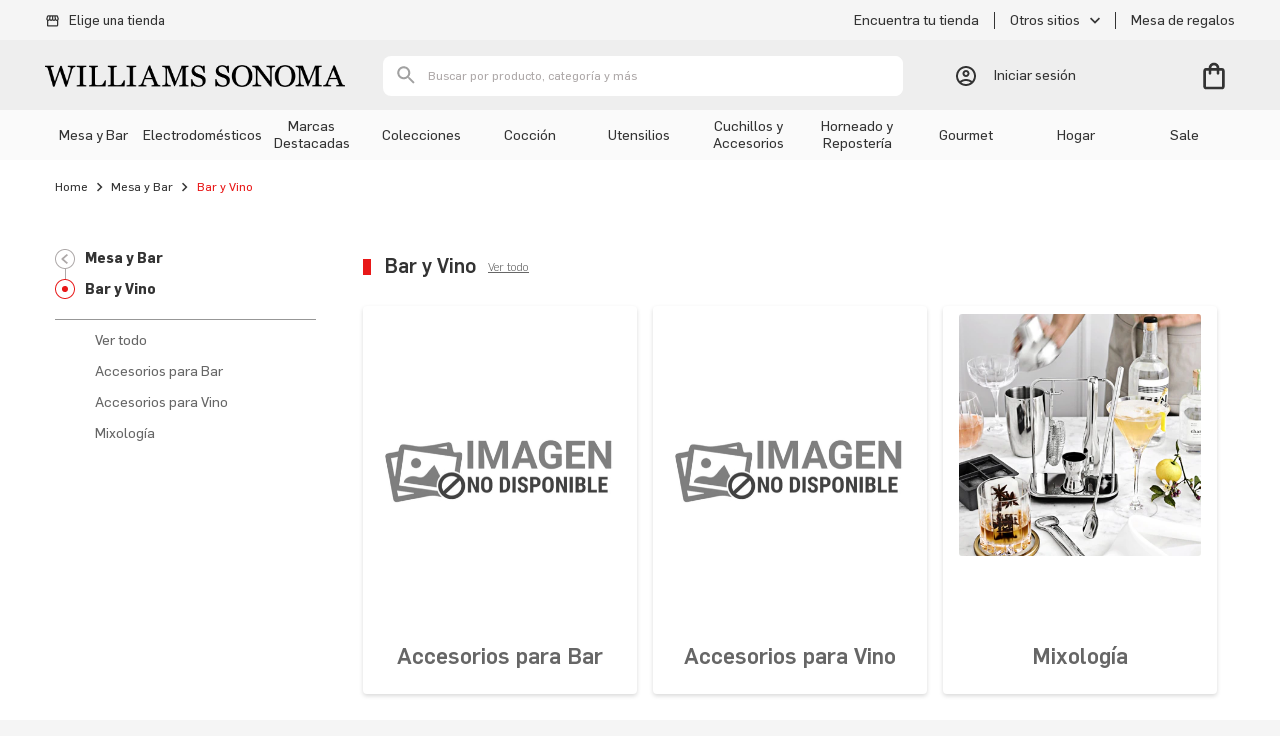

--- FILE ---
content_type: text/html; charset=utf-8
request_url: https://www.williams-sonoma.com.mx/tienda/bar-y-vino/catst16673322
body_size: 51933
content:
<!DOCTYPE html><html lang="es"><head><meta name="next-head-count"/><meta name="format-detection" content="telephone=no"/><script type="text/javascript" src="https://www.williams-sonoma.com.mx/static/322f64fac5c0ea8241d9b868de7bed6c2b3db42530ed2c" async ></script><script>
// akam-sw.js install script version 1.3.6
"serviceWorker"in navigator&&"find"in[]&&function(){var e=new Promise(function(e){"complete"===document.readyState||!1?e():(window.addEventListener("load",function(){e()}),setTimeout(function(){"complete"!==document.readyState&&e()},1e4))}),n=window.akamServiceWorkerInvoked,r="1.3.6";if(n)aka3pmLog("akam-setup already invoked");else{window.akamServiceWorkerInvoked=!0,window.aka3pmLog=function(){window.akamServiceWorkerDebug&&console.log.apply(console,arguments)};function o(e){(window.BOOMR_mq=window.BOOMR_mq||[]).push(["addVar",{"sm.sw.s":e,"sm.sw.v":r}])}var i="/akam-sw.js",a=new Map;navigator.serviceWorker.addEventListener("message",function(e){var n,r,o=e.data;if(o.isAka3pm)if(o.command){var i=(n=o.command,(r=a.get(n))&&r.length>0?r.shift():null);i&&i(e.data.response)}else if(o.commandToClient)switch(o.commandToClient){case"enableDebug":window.akamServiceWorkerDebug||(window.akamServiceWorkerDebug=!0,aka3pmLog("Setup script debug enabled via service worker message"),v());break;case"boomerangMQ":o.payload&&(window.BOOMR_mq=window.BOOMR_mq||[]).push(o.payload)}aka3pmLog("akam-sw message: "+JSON.stringify(e.data))});var t=function(e){return new Promise(function(n){var r,o;r=e.command,o=n,a.has(r)||a.set(r,[]),a.get(r).push(o),navigator.serviceWorker.controller&&(e.isAka3pm=!0,navigator.serviceWorker.controller.postMessage(e))})},c=function(e){return t({command:"navTiming",navTiming:e})},s=null,m={},d=function(){var e=i;return s&&(e+="?othersw="+encodeURIComponent(s)),function(e,n){return new Promise(function(r,i){aka3pmLog("Registering service worker with URL: "+e),navigator.serviceWorker.register(e,n).then(function(e){aka3pmLog("ServiceWorker registration successful with scope: ",e.scope),r(e),o(1)}).catch(function(e){aka3pmLog("ServiceWorker registration failed: ",e),o(0),i(e)})})}(e,m)},g=navigator.serviceWorker.__proto__.register;if(navigator.serviceWorker.__proto__.register=function(n,r){return n.includes(i)?g.call(this,n,r):(aka3pmLog("Overriding registration of service worker for: "+n),s=new URL(n,window.location.href),m=r,navigator.serviceWorker.controller?new Promise(function(n,r){var o=navigator.serviceWorker.controller.scriptURL;if(o.includes(i)){var a=encodeURIComponent(s);o.includes(a)?(aka3pmLog("Cancelling registration as we already integrate other SW: "+s),navigator.serviceWorker.getRegistration().then(function(e){n(e)})):e.then(function(){aka3pmLog("Unregistering existing 3pm service worker"),navigator.serviceWorker.getRegistration().then(function(e){e.unregister().then(function(){return d()}).then(function(e){n(e)}).catch(function(e){r(e)})})})}else aka3pmLog("Cancelling registration as we already have akam-sw.js installed"),navigator.serviceWorker.getRegistration().then(function(e){n(e)})}):g.call(this,n,r))},navigator.serviceWorker.controller){var u=navigator.serviceWorker.controller.scriptURL;u.includes("/akam-sw.js")||u.includes("/akam-sw-preprod.js")||u.includes("/threepm-sw.js")||(aka3pmLog("Detected existing service worker. Removing and re-adding inside akam-sw.js"),s=new URL(u,window.location.href),e.then(function(){navigator.serviceWorker.getRegistration().then(function(e){m={scope:e.scope},e.unregister(),d()})}))}else e.then(function(){window.akamServiceWorkerPreprod&&(i="/akam-sw-preprod.js"),d()});if(window.performance){var w=window.performance.timing,l=w.responseEnd-w.responseStart;c(l)}e.then(function(){t({command:"pageLoad"})});var k=!1;function v(){window.akamServiceWorkerDebug&&!k&&(k=!0,aka3pmLog("Initializing debug functions at window scope"),window.aka3pmInjectSwPolicy=function(e){return t({command:"updatePolicy",policy:e})},window.aka3pmDisableInjectedPolicy=function(){return t({command:"disableInjectedPolicy"})},window.aka3pmDeleteInjectedPolicy=function(){return t({command:"deleteInjectedPolicy"})},window.aka3pmGetStateAsync=function(){return t({command:"getState"})},window.aka3pmDumpState=function(){aka3pmGetStateAsync().then(function(e){aka3pmLog(JSON.stringify(e,null,"\t"))})},window.aka3pmInjectTiming=function(e){return c(e)},window.aka3pmUpdatePolicyFromNetwork=function(){return t({command:"pullPolicyFromNetwork"})})}v()}}();</script>
<script type="text/javascript" src="https://assetspwa.williams-sonoma.com.mx/static/js/lazyload.min.js" defer=""></script><script type="text/javascript" src="https://assetspwa.williams-sonoma.com.mx/static/js/crypto.js" async=""></script><link rel="preconnect" href="https://cdn.evgnet.com"/><script>
      (function(w,d,s,l,i){w[l]=w[l]||[];w[l].push({'gtm.start':
      new Date().getTime(),event:'gtm.js'});var f=d.getElementsByTagName(s)[0],
      j=d.createElement(s),dl=l!='dataLayer'?'&l='+l:'';j.async=true;j.src=
      'https://www.googletagmanager.com/gtm.js?id='+i+dl;f.parentNode.insertBefore(j,f);
      })(window,document,'script','dataLayer','GTM-58XCG38');
    </script><link rel="preload" href="https://assetspwa.williams-sonoma.com.mx/static/css/bootstrap.css" as="style"/><link rel="preload" href="https://assetspwa.williams-sonoma.com.mx/static/css/material-components-web.min.css" as="style"/><meta name="viewport" content="width=device-width"/><meta charSet="utf-8"/><link rel="shortcut icon" href="https://assetspwa.williams-sonoma.com.mx/static/images/icons/favicon_WS.ico" type="image/x-icon"/><noscript><link rel="stylesheet" href="https://assetspwa.williams-sonoma.com.mx/static/css/bootstrap.css"/></noscript><noscript><link rel="stylesheet" href="https://assetspwa.williams-sonoma.com.mx/static/css/material-components-web.min.css"/></noscript><link rel="stylesheet" href="https://assetspwa.williams-sonoma.com.mx/_next/client/styles/williamssonoma838b6614fae8cd7bed4e.css" as="style"/><input type="hidden" id="envVar" value="{&quot;MOUSEFLOW_URL_SUB&quot;:&quot;//cdn.mouseflow.com/projects/d485813b-264f-46bd-a681-60533b19b713.js&quot;,&quot;TOPSORT_API_KEY&quot;:&quot;TSE_3rxhwVp5HoO58ITrDUjKAKjLJrbNgt1em1Of&quot;,&quot;SBB_ORDERDETAIL_BARCODE&quot;:&quot;false&quot;,&quot;QUANTUM_EVENT_TOTALPURCHASE&quot;:&quot;true&quot;,&quot;GOOGLE_RETAIL_SITE_ENABLE&quot;:&quot;true&quot;,&quot;TIME_PAYPAL_CLOSE&quot;:&quot;3&quot;,&quot;STATICASSETSSB&quot;:&quot;https://assets.suburbia.com.mx&quot;,&quot;AUTH0CLIENTIDWS&quot;:&quot;4mfaxmFZXtUGBdR3fqM9hCVyFO15AmSJ&quot;,&quot;SHOW_PROMOTION_TOTAL&quot;:&quot;false&quot;,&quot;CONVERSATIONAL_SEARCH_SBB&quot;:&quot;false&quot;,&quot;LETTER_SANTA_WISHLIST&quot;:&quot;true&quot;,&quot;ENABLED_DISENO_SCRIPT&quot;:&quot;true&quot;,&quot;NEXT_PUBLIC_CLIENT_CACHE_SEO_SERVICE&quot;:&quot;true&quot;,&quot;LEFTNAVIGATION&quot;:&quot;true&quot;,&quot;WISHLIST&quot;:&quot;true&quot;,&quot;FIREBASE_APP_ID&quot;:&quot;MTozNTU4NjQzOTA2NjI6d2ViOmJiOTQ0YjlmN2I5NzQzYzM5ZTY3ODc=&quot;,&quot;BAZAARVOICE_CAROUSEL_SBB_PDP&quot;:&quot;true&quot;,&quot;LP_CHECKOUT_GUEST&quot;:&quot;false&quot;,&quot;MY_ORDERS_BUY_AGAIN&quot;:&quot;true&quot;,&quot;MINIPAGOS_FEATURE&quot;:&quot;false&quot;,&quot;DIGITAL_WALLET_CHECKOUT&quot;:&quot;true&quot;,&quot;APPS_FLYER&quot;:&quot;false&quot;,&quot;WISHLISTPDPCOLLECTION&quot;:&quot;false&quot;,&quot;NEXT_PUBLIC_NEW_HOME_SWITCH&quot;:&quot;true&quot;,&quot;AUTH0AUDIENCEDPS&quot;:&quot;https://auth0.liverpool.com.mx&quot;,&quot;FIREBASE_DB&quot;:&quot;KGRlZmF1bHQp&quot;,&quot;STATICASSETSFAB&quot;:&quot;https://assetspwa.fabletics.mx&quot;,&quot;SESSION_ACTIVE&quot;:&quot;true&quot;,&quot;IS_MISCOMPRAS&quot;:&quot;true&quot;,&quot;AUTH0AUDIENCEBRU&quot;:&quot;https://auth0.liverpool.com.mx&quot;,&quot;BAZAARVOICE&quot;:&quot;true&quot;,&quot;GTMWEL&quot;:&quot;GTM-MQGQZNX&quot;,&quot;INTERNATIONAL_SELLER_QUANTITY_LIMIT&quot;:&quot;true&quot;,&quot;GTMBR&quot;:&quot;GTM-WQWKQDH&quot;,&quot;LETTER_SANTA&quot;:&quot;false&quot;,&quot;MIN_USER_CAROUSEL_LENGTH&quot;:&quot;4&quot;,&quot;BAZAARVOICE_CAROUSEL_MS_BLP&quot;:&quot;true&quot;,&quot;MYACCOUNTNEW&quot;:&quot;true&quot;,&quot;AUTH0AUDIENCEFAB&quot;:&quot;https://auth0.liverpool.com.mx&quot;,&quot;TIMEOUTDEFAULT&quot;:&quot;182000&quot;,&quot;SALES_FORCE&quot;:&quot;//cdn.evgnet.com/beacon/serviciosliverpoolsadecv/liverpool/scripts/evergage.min.js&quot;,&quot;EDD_DA&quot;:&quot;https://us-central1-fechaestimadaentregaprod.cloudfunctions.net/pwaProd&quot;,&quot;NEW_MEGAMENU_MS&quot;:&quot;true&quot;,&quot;ENABLE_PREFERRED_DELIVERY_CACHE&quot;:&quot;true&quot;,&quot;INTERNATIONAL_SELLER&quot;:&quot;true&quot;,&quot;NEXT_PUBLIC_LETTER_SANTA_VIDEO&quot;:&quot;false&quot;,&quot;BAZAAR_VOICE_SERVICE&quot;:&quot;https://ougc.liverpool.com.mx/bazaarvoice/v1&quot;,&quot;GTMPBK&quot;:&quot;GTM-NQWS28N&quot;,&quot;BEACONS&quot;:&quot;true&quot;,&quot;MIN_USER_GUEST_CAROUSEL_LENGTH&quot;:&quot;6&quot;,&quot;BAZAARVOICE_CAROUSEL_PDP&quot;:&quot;true&quot;,&quot;BAZAARVOICE_CAROUSEL_SBB_BLP&quot;:&quot;true&quot;,&quot;ACTIVE_PAYPAL&quot;:&quot;true&quot;,&quot;AUTH0CLIENTIDGAP&quot;:&quot;vx2I1KJ42VEZcVXMwCJZOFY4XiDdTDVK&quot;,&quot;VIEWPRICESWISHLIST&quot;:&quot;false&quot;,&quot;INTERNATIONAL_SELLER_ALERT&quot;:&quot;Este producto ya fue agregado a tu bolsa&quot;,&quot;STATICASSETSBR&quot;:&quot;https://assetspwa.bananarepublic.com.mx&quot;,&quot;MINIPAGOS&quot;:&quot;true&quot;,&quot;GTMGAP&quot;:&quot;GTM-TFG2HTJ&quot;,&quot;CUSTOM_PRODUCT_ACTIVE&quot;:&quot;false&quot;,&quot;MY_ORDER_NO_INVENTORY&quot;:&quot;false&quot;,&quot;SEARCHBAR_EW&quot;:&quot;true&quot;,&quot;BAMBUSER_LIVE_APIKEY&quot;:&quot;4zY32rXAyoZhTDTN2UWThEakBxdpaZbrKxsgVP4vFuZF&quot;,&quot;MYINTERESTS_KEY&quot;:&quot;iVoWQ2RaAiN8CG3JtCzOWeDI7bZoCUsFdjkT8xbSdixks8B9&quot;,&quot;ENABLE_FEE_NEW_SERVICE&quot;:&quot;true&quot;,&quot;MOUSEFLOW_URL_WLM&quot;:&quot;//cdn.mouseflow.com/projects/fa72cede-fc50-4b7b-93cc-d782aa95f6c3.js&quot;,&quot;WISHLISTAPIKEY&quot;:&quot;Y0xtazE3NWN2RFBoOW1MVW42eVR1dGZQbHJWTUhac1ZYUzJtNUNCQmpkaTF6UEhr&quot;,&quot;ACCOUNTLEFTNAVIGATION&quot;:&quot;true&quot;,&quot;FIREBASE_STORAGE_BUCKET_SBB&quot;:&quot;c3ViLXByby1lY29tbWVyY2Utc2JiZmJjb21wcmFzLmZpcmViYXNlc3RvcmFnZS5hcHA=&quot;,&quot;NEXT_PUBLIC_TO_MISCOMPRAS&quot;:&quot;true&quot;,&quot;TIMEOUTCHECKOUT&quot;:&quot;182000&quot;,&quot;CONVERSATIONAL_SEARCH&quot;:&quot;false&quot;,&quot;NEW_HEADER&quot;:&quot;true&quot;,&quot;WISHLISTENDPOINT&quot;:&quot;aHR0cHM6Ly9wcm8tYXBpLmxpdmVycG9vbC5jb20ubXg=&quot;,&quot;STATICASSETSBRU&quot;:&quot;https://assetspwa.babiesrus.com.mx&quot;,&quot;FIREBASE_MESSAGING_SENDER_ID&quot;:&quot;MzU1ODY0MzkwNjYy&quot;,&quot;MOUSEFLOW_URL_PBK&quot;:&quot;//cdn.mouseflow.com/projects/0f3e35c7-4bdd-44b7-90f1-e44dd8e074e6.js&quot;,&quot;STATICASSETSGAP&quot;:&quot;https://assetspwa.gap.com.mx&quot;,&quot;TIMEOUTCART&quot;:&quot;22000&quot;,&quot;MANDATORY_FIELDS&quot;:&quot;true&quot;,&quot;PATH_MISCITAS&quot;:&quot;https://assetspwa.liverpool.com.mx/assets/staticPages/appointmentEditor.html&quot;,&quot;APIGEE_KEY_MYACCOUNT&quot;:&quot;cHVMcDMwb3F4NkFnbUdXWUdMQ0lLMUl1SjJIUzdKU2ZIQVE5dE1jaThjRldwRG44&quot;,&quot;NEXT_PUBLIC_ENABLECOOKIETABS&quot;:&quot;false&quot;,&quot;MS_VISA_PAYMENT&quot;:&quot;true&quot;,&quot;SALESFORCE_SSR&quot;:&quot;true&quot;,&quot;FIREBASE_MESSAGING_SENDER_ID_SBB&quot;:&quot;MTAxOTY3MTM2MDkwNw==&quot;,&quot;TILE_BASED&quot;:&quot;true&quot;,&quot;GTMSB&quot;:&quot;GTM-P99XGLW&quot;,&quot;AUTH0CLIENTIDPBK&quot;:&quot;DEYqI9Gqx347rwwvChevM5tbOHbYG7er&quot;,&quot;SALESFORCE_ENV&quot;:&quot;prod&quot;,&quot;ISCONVERSATIONALPUBLIC&quot;:&quot;true&quot;,&quot;INTERNATIONAL_SELLER_FLAG_CHECKOUT&quot;:&quot;exclusiveprice&quot;,&quot;AES_RUC_KEY&quot;:&quot;bGl2ZXJwb29sLXByb2QtdWpSekxDcTRZMm5EUHJqVzE=&quot;,&quot;SALESFORCE_SSR_APIKEY&quot;:&quot;QUFDRTgwNDItRTQ5OC00NTJDLTlCMDUtQzU0N0NBRUU3NTFFOkJOd0phaWM2NklkV08xUEhJNTFsUkJMWXF2Y2xsZ2ZQbzVfUy1VdnFlZjQ=&quot;,&quot;FIREBASE_STORAGE_BUCKET&quot;:&quot;Y3JwLXByby1lY29tbWVyY2UtZmJjb21wcmFzLmZpcmViYXNlc3RvcmFnZS5hcHA=&quot;,&quot;TOPSORT_FLAG&quot;:&quot;true&quot;,&quot;LOGIN_FACEBOOK_FLAG&quot;:&quot;true&quot;,&quot;FULFILL_PDP&quot;:&quot;false&quot;,&quot;NEWAPIGEE_SERVICE_PATH&quot;:&quot;aHR0cHM6Ly9hcGlnZWUtcHJvLmxpdmVycG9vbC5jb20ubXgvbWR3LW1pLWN1ZW50YQ==&quot;,&quot;MYINTERESTS_SERVICE_PATH&quot;:&quot;https://pro-api.liverpool.com.mx/misintereses&quot;,&quot;MYINTERESTS_HIDDEN_BRANDS&quot;:&quot;true&quot;,&quot;AUTH0CLIENTIDDPS&quot;:&quot;oN5saE5w0ZRCyHK6jstBmDuS3mJqjKIO&quot;,&quot;FIREBASE_PROJECT_ID&quot;:&quot;Y3JwLXByby1lY29tbWVyY2UtZmJjb21wcmFz&quot;,&quot;CLIENTE_UNICO_VALIDATION&quot;:&quot;true&quot;,&quot;AUTH0AUDIENCEGAP&quot;:&quot;https://auth0.liverpool.com.mx&quot;,&quot;AUTH0AUDIENCEWEL&quot;:&quot;https://auth0.liverpool.com.mx&quot;,&quot;NEXT_PUBLIC_LETTER_SANTA_URL_VIDEO&quot;:&quot;https://liverpool-2024-app-a9xhq.ondigitalocean.app/?name=&quot;,&quot;RELATED_SEARCHES&quot;:&quot;true&quot;,&quot;STATICASSETSLP&quot;:&quot;https://assetspwa.liverpool.com.mx&quot;,&quot;ENABLE_RECENTLY_VIEW_CAROUSEL&quot;:&quot;true&quot;,&quot;AUTH_KEY&quot;:&quot;it8sjpiiDawcbETj8Ls0Qg%3D%3D&quot;,&quot;CONTEBIO_ACTIVE&quot;:&quot;true&quot;,&quot;FIREBASE_API_KEY&quot;:&quot;QUl6YVN5QVg3ZkctR1lic1Z4aWx3eTVEc1pTcGVOYzhYSDBpMEhz&quot;,&quot;STATICASSETSWS&quot;:&quot;https://assetspwa.williams-sonoma.com.mx&quot;,&quot;AUTH0CLIENTIDSB&quot;:&quot;vYKrU4CGNsmyk88pk1Ke3PA4s48kZagG&quot;,&quot;AUTH0CLIENTIDSBR&quot;:&quot;u9YsCKBGwllrcpWYdMrfjYHrl9W1xpze&quot;,&quot;QUANTUM&quot;:&quot;true&quot;,&quot;SF_SERVICE_PATH&quot;:&quot;aHR0cHM6Ly9zZWFyY2hyZXBsYWNlbWVudC1wcm8tZC5saXZlcnBvb2wuY29tLm14&quot;,&quot;BAMBUSER_LIVE&quot;:&quot;true&quot;,&quot;AUTH0CLIENTIDLP&quot;:&quot;UpPHIIhcFrDnYTnQniXqA61P7R8dDmdf&quot;,&quot;STATICASSETSTRU&quot;:&quot;https://assetspwa.toysrus.com.mx/&quot;,&quot;NEW_HOME&quot;:&quot;true&quot;,&quot;PWD&quot;:&quot;/u01/oracle/nodejs/apps/experience-assembler&quot;,&quot;WINEREGFLAG&quot;:&quot;true&quot;,&quot;SERVICE_PATH&quot;:&quot;aHR0cHM6Ly9hcGktZ2NwLWQubGl2ZXJwb29sLmNvbS5teDo4NDQz&quot;,&quot;FIREBASE_AUTH_DOMAIN_SBB&quot;:&quot;aHR0cDovL3N1Yi1wcm8tZWNvbW1lcmNlLXNiYmZiY29tcHJhcy5maXJlYmFzZWFwcC5jb20=&quot;,&quot;BAZAARVOICE_CAROUSEL_MS&quot;:&quot;true&quot;,&quot;GTMLP&quot;:&quot;GTM-KM2VZFW&quot;,&quot;NEXT_PUBLIC_SWITCHFORYOU&quot;:&quot;true&quot;,&quot;AUTH0AUDIENCESBR&quot;:&quot;https://auth0.liverpool.com.mx&quot;,&quot;WISHLISTMYBAG&quot;:&quot;true&quot;,&quot;FIREBASE_AUTH_DOMAIN&quot;:&quot;Y3JwLXByby1lY29tbWVyY2UtZmJjb21wcmFzLmZpcmViYXNlYXBwLmNvbQ==&quot;,&quot;APIGEE_SERVICE_FORMS_DPS&quot;:&quot;https://pro-api.liverpool.com.mx&quot;,&quot;SF_API_VALUE&quot;:&quot;%pEyMsc4022b68KthCBre!$0cecc1b579&quot;,&quot;BANNER_CLP&quot;:&quot;true&quot;,&quot;PERFECTCORPTRYONAPIKEY&quot;:&quot;WUQ4RENYYmRLenNWYmUyS0lNOEF3&quot;,&quot;QUANTUM_URL_TEST&quot;:&quot;https://cdn.quantummetric.com/qscripts/quantum-liverpool-test.js&quot;,&quot;AUTH0CLIENTIDPB&quot;:&quot;6207JXIgicw7JCztUhlNEw2Md4rFVqS5&quot;,&quot;AUTH0AUDIENCEWS&quot;:&quot;https://auth0.liverpool.com.mx&quot;,&quot;STATICASSETSWEL&quot;:&quot;https://assetspwa.westelm.com.mx&quot;,&quot;CONTEBIO_TOKEN&quot;:&quot;eyJ0eXAiOiJKV1QiLCJhbGciOiJIUzI1NiIsImp0aSI6InE0X1JLRDFNbk9Sd282WW0ifQ.eyJpc3MiOiJhcGkuY29udGViaW8uY29tIiwiYXVkIjoiYXBpLmNvbnRlYmlvLmNvbSIsImp0aSI6InE0X1JLRDFNbk9Sd282WW0iLCJpYXQiOjE1OTg5NzM1OTAsInVpZCI6MX0.G9cHlnJNUJdSRsEd6fkWArfdTvDZUnL-2ARdKdtmf2c&quot;,&quot;GROUPBY_CUSTOMER_ID&quot;:&quot;liverpool&quot;,&quot;TOPSORT_FLAG_BANNER&quot;:&quot;true&quot;,&quot;NODE_ENV&quot;:&quot;production&quot;,&quot;PDP_ERROR_LOGS_ACTIVE&quot;:&quot;true&quot;,&quot;COUPONS&quot;:&quot;true&quot;,&quot;FIREBASE_PROJECT_ID_SBB&quot;:&quot;c3ViLXByby1lY29tbWVyY2Utc2JiZmJjb21wcmFz&quot;,&quot;STATICASSETSPBK&quot;:&quot;https://assetspwa.potterybarnkids.com.mx&quot;,&quot;CONTEBIO_URL_API&quot;:&quot;https://liverpool.api.contebio.com:8443/search-url?url=&quot;,&quot;TOPSORT_API_KEY_SBB&quot;:&quot;TSE_9PbMtCmpv881pb9ERYHImt48reUzki3Y4YES&quot;,&quot;ENVIRONMENT&quot;:&quot;prod&quot;,&quot;INTERNATIONAL_SELLER_FLAG&quot;:&quot;isImportationProduct&quot;,&quot;AUTH0AUDIENCESB&quot;:&quot;https://auth0.liverpool.com.mx&quot;,&quot;AUTH0CLIENTIDTRU&quot;:&quot;SpdudO2bFcWeOTwSzlWNgfFxdE4USSgq&quot;,&quot;CONFIGURABLE_PRODUCT&quot;:&quot;true&quot;,&quot;GTMBRU&quot;:&quot;GTM-KNTBCX3S&quot;,&quot;GTMPB&quot;:&quot;GTM-5L4G3ML&quot;,&quot;AUTH0HOST&quot;:&quot;login.liverpool.com.mx&quot;,&quot;STATICASSETSDPS&quot;:&quot;https://assetspwa.dupuis.com.mx&quot;,&quot;NEW_DELIVERY_MODULE&quot;:&quot;true&quot;,&quot;FREESHIPPING_PDP&quot;:&quot;true&quot;,&quot;URL_JSON_ANALYTICS&quot;:&quot;https://liverpoolapp.firebaseapp.com/&quot;,&quot;MRA_RETURN_URL&quot;:&quot;https://mra.liverpool.com.mx/event/stepc&quot;,&quot;INSTALACIONESCITAS&quot;:&quot;true&quot;,&quot;AUTH0CLIENTIDBRU&quot;:&quot;54ROb1KAssCnrE4HnXjMsmRzeI2BndM8&quot;,&quot;GTMTRU&quot;:&quot;GTM-MZ5T3C47&quot;,&quot;TIMEOUTBS&quot;:&quot;14000&quot;,&quot;INTERNATIONAL_SELLER_DISCLAIMER&quot;:&quot;Limitado a 1 artículo por compra&quot;,&quot;KEYNAME_JSON_ANALYTICS&quot;:&quot;YmY2YzBjNGEtNzY5My00YjFiLTlmM2YtYzdkN2NjM2IzOGQy&quot;,&quot;AAT_EXPIRATION_DAYS&quot;:&quot;15&quot;,&quot;AUTH0CLIENTIDWEL&quot;:&quot;xijCDU8VFCfnVlJNpzCFx1ECf00bDmZA&quot;,&quot;FIREBASE_API_KEY_SBB&quot;:&quot;QUl6YVN5QXdkdjJmSkFOTWhkUmFpZFFycUR2emh0bm1pUVBXYlVj&quot;,&quot;APIGEE_SERVICE_PATH&quot;:&quot;aHR0cHM6Ly9hcGlnZWUtcHJvLmxpdmVycG9vbC5jb20ubXgvZ2VuZXJpYw==&quot;,&quot;GOOGLE_GEOCODE_API_KEY&quot;:&quot;QUl6YVN5QzA3cV81cmtkeG43TXpwUHZpbUVoRGplRUlRVVlIZklJ&quot;,&quot;AUTH0AUDIENCEPB&quot;:&quot;https://auth0.liverpool.com.mx&quot;,&quot;MOUSEFLOW_URL_BR&quot;:&quot;//cdn.mouseflow.com/projects/6f222ff5-bd16-4c43-8372-3f56b25714fa.js&quot;,&quot;CUSTOM_SERV_RECENT_VIEW&quot;:&quot;false&quot;,&quot;BAZAARVOICE_CAROUSEL&quot;:&quot;true&quot;,&quot;NEW_THANK_YOU_PAGE&quot;:&quot;true&quot;,&quot;ANDROID_APP_ID&quot;:&quot;kjeeYyC6wvPGO1jChUQGbmD3Q4Pn60x8&quot;,&quot;MYINTERESTS&quot;:&quot;true&quot;,&quot;FIREBASE_APP_ID_SBB&quot;:&quot;MToxMDE5NjcxMzYwOTA3OndlYjo3ZTY0ZDg2ZDVlNDEzYWIwOGNhYjhl&quot;,&quot;GTMWS&quot;:&quot;GTM-58XCG38&quot;,&quot;MOUSEFLOW_URL_PB&quot;:&quot;//cdn.mouseflow.com/projects/7c4efbb9-e25f-426a-b53d-c1508bfe478b.js&quot;,&quot;AUTH0AUDIENCELP&quot;:&quot;https://auth0.liverpool.com.mx&quot;,&quot;NORMALIZED_SIZES&quot;:&quot;true&quot;,&quot;APIGEE_KEY&quot;:&quot;RTc0dzVyZkFvdmdIZHNMdGFrR2NHSklma0NmeFdkVFBUdHBPajI0QVN5Yk5Gd3E2&quot;,&quot;URL_CITAS_CNC&quot;:&quot;https://citas.liverpool.com.mx/Views/AvisoAnticipadoView.html&quot;,&quot;BAZAARVOICE_CAROUSEL_BLP&quot;:&quot;true&quot;,&quot;ENABLE_NEW_SEARCH_SERVICE&quot;:&quot;true&quot;,&quot;NEW_MEGAMENU&quot;:&quot;true&quot;,&quot;MS_CHECKOUT_GUEST&quot;:&quot;true&quot;,&quot;APIGEE_APIKEY_FORMS_DPS&quot;:&quot;QWNleVNSR3VxdUJNS0xIVkM4MkpkYzNyWkJZME9EQjJkNDdzd3o2U0VnS0piczZn&quot;,&quot;BAZAARVOICE_ENABLE_AUTOPLAYVIDEO_GALLERY&quot;:&quot;true&quot;,&quot;TIMEOUTMYACCOUNT&quot;:&quot;22000&quot;,&quot;BAZAARVOICE_CAROUSEL_MS_PDP&quot;:&quot;true&quot;,&quot;SALES_FORCE_FLAG&quot;:&quot;true&quot;,&quot;MISCOMPRAS_PAGE_NAMES&quot;:&quot;Miscompras,TrackMiscompras,comprasDetalles,Installation,InstallationTicketList,trackingService,ClienteConsentido&quot;,&quot;MOUSEFLOW_URL_LP&quot;:&quot;//cdn.mouseflow.com/projects/4b65f806-7a98-46e9-bed7-78c70a09f4dd.js&quot;,&quot;ACTIVE_PAYPAL_SBB&quot;:&quot;true&quot;,&quot;SALESFORCE_SSR_URL&quot;:&quot;https://serviciosliverpoolsadecv.us-4.evergage.com/api2/authevent/liverpool&quot;,&quot;SHOW_INTERESTS_PROMOTION_TOTAL&quot;:&quot;false&quot;,&quot;ZIPCODE_COMPONENT&quot;:&quot;false&quot;,&quot;STATICASSETSPB&quot;:&quot;https://assetspwa.potterybarn.com.mx&quot;,&quot;NULL_LOOKUPS&quot;:&quot;true&quot;,&quot;RESULT_CHIPS&quot;:&quot;true&quot;,&quot;HEADER_REDESIGN&quot;:&quot;true&quot;,&quot;MOUSEFLOW_URL_WS&quot;:&quot;//cdn.mouseflow.com/projects/3d63b489-29d5-4df0-bd6b-783db3d716ab.js&quot;,&quot;BAMBUSER_SHOWS&quot;:&quot;true&quot;,&quot;BAZAARVOICE_CAROUSEL_SBB&quot;:&quot;true&quot;,&quot;VOZCLIENTE&quot;:&quot;true&quot;,&quot;CHANGEPASSWORDLOGOUT&quot;:&quot;true&quot;,&quot;QUANTUM_URL&quot;:&quot;https://cdn.quantummetric.com/qscripts/quantum-liverpool.js&quot;,&quot;GTMDPS&quot;:&quot;GTM-P5CFD8LH&quot;,&quot;TRUEFIT&quot;:&quot;true&quot;,&quot;AUTH0AUDIENCEPBK&quot;:&quot;https://auth0.liverpool.com.mx&quot;,&quot;GTMFAB&quot;:&quot;GTM-MTLPBJWH&quot;,&quot;CMS_LOGIN_REDIRECT_URL&quot;:&quot;https://apicms.liverpool.com.mx/auth-service/v2/auth&quot;,&quot;AUTH0AUDIENCETRU&quot;:&quot;https://auth0.liverpool.com.mx&quot;,&quot;SB_CHECKOUT_GUEST&quot;:&quot;false&quot;,&quot;TOPSORT_URL&quot;:&quot;https://api.topsort.com&quot;,&quot;AUTH0CLIENTIDFAB&quot;:&quot;xY7V97RQZSFB05Qydo5tYuhvHv2mE9S8&quot;}"/><link rel="manifest" href="https://assetspwa.williams-sonoma.com.mx/static/manifest/manifest-ws.json"/><meta name="google-site-verification" content="Vwx5Xa2VmZMKqUZtqTAmXwd1GDpfgzobgPDELJP3r3I"/><meta name="facebook-domain-verification" content="r8uvkzjhslezsvaw228ujbvp9fd0al"/><meta name="pinterest-site-verification" content="782a9dda5cbc9785c94818a3e9fa4b9e"/><meta name="Apple-mobile-web-app-capable" content="yes"/><meta name="next-head-count" content="14"/><link rel="preload" href="https://assetspwa.liverpool.com.mx/_next/pages/tienda/twoColumnCategoryPage838b6614fae8cd7bed4e.css" as="style" crossorigin="anonymous"/><link rel="stylesheet" href="https://assetspwa.liverpool.com.mx/_next/pages/tienda/twoColumnCategoryPage838b6614fae8cd7bed4e.css" crossorigin="anonymous" data-n-p=""/><noscript data-n-css=""></noscript><link rel="preload" href="https://assetspwa.liverpool.com.mx/_next/static/chunks/webpack-f60d80190dedca4a5f56.js" as="script" crossorigin="anonymous"/><link rel="preload" href="https://assetspwa.liverpool.com.mx/_next/static/chunks/framework.56211731d2c7a20ef516.js" as="script" crossorigin="anonymous"/><link rel="preload" href="https://assetspwa.liverpool.com.mx/_next/static/chunks/commons.6700e69c6abdd1021f4f.js" as="script" crossorigin="anonymous"/><link rel="preload" href="https://assetspwa.liverpool.com.mx/_next/static/chunks/main-d84cf4c78fac91e14978.js" as="script" crossorigin="anonymous"/><link rel="preload" href="https://assetspwa.liverpool.com.mx/_next/static/chunks/29107295.837a9d12c8e416b71c1b.js" as="script" crossorigin="anonymous"/><link rel="preload" href="https://assetspwa.liverpool.com.mx/_next/static/chunks/75fc9c18.01fe57905314f99e500d.js" as="script" crossorigin="anonymous"/><link rel="preload" href="https://assetspwa.liverpool.com.mx/_next/static/chunks/ea88be26.cd9c92160cac4b975f0c.js" as="script" crossorigin="anonymous"/><link rel="preload" href="https://assetspwa.liverpool.com.mx/_next/static/chunks/7112840a.1470f2a16d3abf8446b3.js" as="script" crossorigin="anonymous"/><link rel="preload" href="https://assetspwa.liverpool.com.mx/_next/static/chunks/6a92d2bf01a6412b3b8ded4a373cd4af40d907d6.2b797a6ce45418a60813.js" as="script" crossorigin="anonymous"/><link rel="preload" href="https://assetspwa.liverpool.com.mx/_next/static/chunks/4cfc715f17fcc3e8f4e4e7380427fa2b5c40b2fa.7a1c24bec231e4ecf173.js" as="script" crossorigin="anonymous"/><link rel="preload" href="https://assetspwa.liverpool.com.mx/_next/static/chunks/e73f94b47d525bb99b2a22303e5d4eba384e3c81.2b9566b0bdb0364d551b.js" as="script" crossorigin="anonymous"/><link rel="preload" href="https://assetspwa.liverpool.com.mx/_next/static/chunks/cc32e19c5fac76b9dc089667064a9227028fcb15.eb92cc83c4eca8d40dd3.js" as="script" crossorigin="anonymous"/><link rel="preload" href="https://assetspwa.liverpool.com.mx/_next/static/chunks/41a67068dfa1fc1274e793c1f8ae6bb762ea8610.282c4299e0cc28b1f988.js" as="script" crossorigin="anonymous"/><link rel="preload" href="https://assetspwa.liverpool.com.mx/_next/static/chunks/3af1bed45cf01fae6e533a9f97fcc28e97b72135.3244fe73184c512a9626.js" as="script" crossorigin="anonymous"/><link rel="preload" href="https://assetspwa.liverpool.com.mx/_next/static/chunks/ab5de7872111b98e56428a3e481cdfae652da9a8.0b5838ea1d1959734226.js" as="script" crossorigin="anonymous"/><link rel="preload" href="https://assetspwa.liverpool.com.mx/_next/static/chunks/89377a60442b525c7577d0d69e0dabdf65fbec07.edc81f38e716604d3bdf.js" as="script" crossorigin="anonymous"/><link rel="preload" href="https://assetspwa.liverpool.com.mx/_next/static/chunks/pages/_app-0fdee5bde3e52be1f36d.js" as="script" crossorigin="anonymous"/><link rel="preload" href="https://assetspwa.liverpool.com.mx/_next/static/chunks/e8d1a852.3d3ad326db85eb0d9c39.js" as="script" crossorigin="anonymous"/><link rel="preload" href="https://assetspwa.liverpool.com.mx/_next/static/chunks/ad198c3dff4fa38816fbf058d9f652ce1c1e7097.a05248fe558d88a772f6.js" as="script" crossorigin="anonymous"/><link rel="preload" href="https://assetspwa.liverpool.com.mx/_next/static/chunks/9bf0e6a224e46e43105594ae17853a3d46624e1a.899daf39739dfc3329cb.js" as="script" crossorigin="anonymous"/><link rel="preload" href="https://assetspwa.liverpool.com.mx/_next/static/chunks/75b826b4dd3d7ac159d3b29fb26e13a71b652605.85d7e3a338c2a520a503.js" as="script" crossorigin="anonymous"/><link rel="preload" href="https://assetspwa.liverpool.com.mx/_next/static/chunks/2eba75845f00da0d5320530036f3f5d2db517983.f0e0a31c8d34d2d698a6.js" as="script" crossorigin="anonymous"/><link rel="preload" href="https://assetspwa.liverpool.com.mx/_next/static/chunks/3c7d52ea2dedfca1febe51e18c279d2a88d1cb0f.b9ae63fbad87d3770173.js" as="script" crossorigin="anonymous"/><link rel="preload" href="https://assetspwa.liverpool.com.mx/_next/static/chunks/1b5bf8f99aecc4f680bd805c3e863be21fd2c5b5.e99f06aabf23a6456ed9.js" as="script" crossorigin="anonymous"/><link rel="preload" href="https://assetspwa.liverpool.com.mx/_next/static/chunks/1aafe679fa1ae1f929d4d82ca190758a72fa2316.12c8ea40f7d213f0198a.js" as="script" crossorigin="anonymous"/><link rel="preload" href="https://assetspwa.liverpool.com.mx/_next/static/chunks/17af030a378f87b7424dd03e98806aef84cd4e74.fb989366c8c2fc51d82a.js" as="script" crossorigin="anonymous"/><link rel="preload" href="https://assetspwa.liverpool.com.mx/_next/static/chunks/0a98577ce1c0c033ac23400b19f4790b68cab256.4e99a4f75373cfc2736a.js" as="script" crossorigin="anonymous"/><link rel="preload" href="https://assetspwa.liverpool.com.mx/_next/static/chunks/e1d8e2385aa5c5f49a910c7a9a98df9884a54467.4ab151d0754faab28c4a.js" as="script" crossorigin="anonymous"/><link rel="preload" href="https://assetspwa.liverpool.com.mx/_next/static/chunks/4a9d6a29a78ca4fcf4594f7711c26e8ea7ca6521.533a6a27438a58f0da27.js" as="script" crossorigin="anonymous"/><link rel="preload" href="https://assetspwa.liverpool.com.mx/_next/static/chunks/3efc88da1faa00e6263aa096bf9b149a7c89da0b.6f875acd90c26d870264.js" as="script" crossorigin="anonymous"/><link rel="preload" href="https://assetspwa.liverpool.com.mx/_next/static/chunks/pages/tienda/twoColumnCategoryPage-2275f571bd64ea9ec971.js" as="script" crossorigin="anonymous"/>
<script>(window.BOOMR_mq=window.BOOMR_mq||[]).push(["addVar",{"rua.upush":"false","rua.cpush":"true","rua.upre":"false","rua.cpre":"true","rua.uprl":"false","rua.cprl":"false","rua.cprf":"false","rua.trans":"SJ-fdeb072b-9953-454d-9332-d83b6be4e397","rua.cook":"false","rua.ims":"false","rua.ufprl":"false","rua.cfprl":"false","rua.isuxp":"false","rua.texp":"norulematch","rua.ceh":"false","rua.ueh":"false","rua.ieh.st":"0"}]);</script>
                              <script>!function(e){var n="https://s.go-mpulse.net/boomerang/";if("True"=="True")e.BOOMR_config=e.BOOMR_config||{},e.BOOMR_config.PageParams=e.BOOMR_config.PageParams||{},e.BOOMR_config.PageParams.pci=!0,n="https://s2.go-mpulse.net/boomerang/";if(window.BOOMR_API_key="NDUG4-4VE6Z-6WXVX-3P7XB-XP37M",function(){function e(){if(!o){var e=document.createElement("script");e.id="boomr-scr-as",e.src=window.BOOMR.url,e.async=!0,i.parentNode.appendChild(e),o=!0}}function t(e){o=!0;var n,t,a,r,d=document,O=window;if(window.BOOMR.snippetMethod=e?"if":"i",t=function(e,n){var t=d.createElement("script");t.id=n||"boomr-if-as",t.src=window.BOOMR.url,BOOMR_lstart=(new Date).getTime(),e=e||d.body,e.appendChild(t)},!window.addEventListener&&window.attachEvent&&navigator.userAgent.match(/MSIE [67]\./))return window.BOOMR.snippetMethod="s",void t(i.parentNode,"boomr-async");a=document.createElement("IFRAME"),a.src="about:blank",a.title="",a.role="presentation",a.loading="eager",r=(a.frameElement||a).style,r.width=0,r.height=0,r.border=0,r.display="none",i.parentNode.appendChild(a);try{O=a.contentWindow,d=O.document.open()}catch(_){n=document.domain,a.src="javascript:var d=document.open();d.domain='"+n+"';void(0);",O=a.contentWindow,d=O.document.open()}if(n)d._boomrl=function(){this.domain=n,t()},d.write("<bo"+"dy onload='document._boomrl();'>");else if(O._boomrl=function(){t()},O.addEventListener)O.addEventListener("load",O._boomrl,!1);else if(O.attachEvent)O.attachEvent("onload",O._boomrl);d.close()}function a(e){window.BOOMR_onload=e&&e.timeStamp||(new Date).getTime()}if(!window.BOOMR||!window.BOOMR.version&&!window.BOOMR.snippetExecuted){window.BOOMR=window.BOOMR||{},window.BOOMR.snippetStart=(new Date).getTime(),window.BOOMR.snippetExecuted=!0,window.BOOMR.snippetVersion=12,window.BOOMR.url=n+"NDUG4-4VE6Z-6WXVX-3P7XB-XP37M";var i=document.currentScript||document.getElementsByTagName("script")[0],o=!1,r=document.createElement("link");if(r.relList&&"function"==typeof r.relList.supports&&r.relList.supports("preload")&&"as"in r)window.BOOMR.snippetMethod="p",r.href=window.BOOMR.url,r.rel="preload",r.as="script",r.addEventListener("load",e),r.addEventListener("error",function(){t(!0)}),setTimeout(function(){if(!o)t(!0)},3e3),BOOMR_lstart=(new Date).getTime(),i.parentNode.appendChild(r);else t(!1);if(window.addEventListener)window.addEventListener("load",a,!1);else if(window.attachEvent)window.attachEvent("onload",a)}}(),"".length>0)if(e&&"performance"in e&&e.performance&&"function"==typeof e.performance.setResourceTimingBufferSize)e.performance.setResourceTimingBufferSize();!function(){if(BOOMR=e.BOOMR||{},BOOMR.plugins=BOOMR.plugins||{},!BOOMR.plugins.AK){var n="true"=="true"?1:0,t="",a="aohzhnacc2tjo2llvtzq-f-dd0af80e4-clientnsv4-s.akamaihd.net",i="false"=="true"?2:1,o={"ak.v":"39","ak.cp":"865349","ak.ai":parseInt("550296",10),"ak.ol":"0","ak.cr":8,"ak.ipv":4,"ak.proto":"h2","ak.rid":"c37d95d7","ak.r":51208,"ak.a2":n,"ak.m":"b","ak.n":"essl","ak.bpcip":"3.143.147.0","ak.cport":32888,"ak.gh":"23.209.83.21","ak.quicv":"","ak.tlsv":"tls1.3","ak.0rtt":"","ak.0rtt.ed":"","ak.csrc":"-","ak.acc":"","ak.t":"1768664307","ak.ak":"hOBiQwZUYzCg5VSAfCLimQ==hVhpJvCxiYFK+kDE+P+s9c0eKkRHKVIMZhDqQCWtDkiod9+VqRiy3Scy8xx64q8ZS8Ot86LbyCftaeirc1Zk3sbPw/XM7PrEm0xPugFI+yOBxqLpB6TF/l6AhWEYeXRRhyingPjlDtdcj49u/hFXW8HFYWXvHNbXG5F6OXRFjAEg0Y9skhXLObQKMDmHs5x6Iqq9b9zofVGE1my7bbJbkSfUbI1o/tqtOvjBBkSJUmse9oKoljEDW/mhQNvJS/cSiIlv3WZnV2gx/3mDQp684KEGi2ldQr3zerv5JLbtavpMoycaWxZUu7C5jV8AWI6EjhiN2oOd7p/Ejdh4B3VsWUAP6fFFXa94kXQhSwL/+rXjAXHy0uEAEYtpWNKQisJHJms+Wc04Nwp3q+4UJxug5czkK/cSoFlJGiOjriNqAYU=","ak.pv":"162","ak.dpoabenc":"","ak.tf":i};if(""!==t)o["ak.ruds"]=t;var r={i:!1,av:function(n){var t="http.initiator";if(n&&(!n[t]||"spa_hard"===n[t]))o["ak.feo"]=void 0!==e.aFeoApplied?1:0,BOOMR.addVar(o)},rv:function(){var e=["ak.bpcip","ak.cport","ak.cr","ak.csrc","ak.gh","ak.ipv","ak.m","ak.n","ak.ol","ak.proto","ak.quicv","ak.tlsv","ak.0rtt","ak.0rtt.ed","ak.r","ak.acc","ak.t","ak.tf"];BOOMR.removeVar(e)}};BOOMR.plugins.AK={akVars:o,akDNSPreFetchDomain:a,init:function(){if(!r.i){var e=BOOMR.subscribe;e("before_beacon",r.av,null,null),e("onbeacon",r.rv,null,null),r.i=!0}return this},is_complete:function(){return!0}}}}()}(window);</script></head><body class="lp"><div id="__next"><div style="background-color:#fff;min-height:31px"></div><div style="display:flex;background-color:#eee;min-height:64px;padding-right:15px;padding-left:15px;padding-top:8px;padding-bottom:8px;widht:100%"> </div><div style="background-color:#fff;border-bottom:1px solid #d6d6d6;min-height:38px"></div><div style="margin-bottom:2rem;min-height:100vh;background-color:white"><style data-emotion-css="1lp3chd-SkeletonTheme">.css-1lp3chd-SkeletonTheme .react-loading-skeleton{background-color:#F5F5F5;background-image:linear-gradient( 90deg,#F5F5F5,#D8D8D8,#F5F5F5 );}</style><div class="css-1lp3chd-SkeletonTheme"><div><span><style data-emotion-css="1q79kkk-skeletonStyles-Skeleton animation-bzdot9">.css-1q79kkk-skeletonStyles-Skeleton{background-color:#eee;background-image:linear-gradient( 90deg,#eee,#f5f5f5,#eee );background-size:200px 100%;background-repeat:no-repeat;border-radius:4px;display:inline-block;line-height:1;width:100%;-webkit-animation:animation-bzdot9 1.2s ease-in-out infinite;animation:animation-bzdot9 1.2s ease-in-out infinite;}@-webkit-keyframes animation-bzdot9{0%{background-position:-200px 0;}100%{background-position:calc(200px + 100%) 0;}}@keyframes animation-bzdot9{0%{background-position:-200px 0;}100%{background-position:calc(200px + 100%) 0;}}</style><span class="react-loading-skeleton css-1q79kkk-skeletonStyles-Skeleton" style="height:625px">‌</span></span></div><div style="margin-top:2rem;margin-left:30px;margin-right:30px;margin-bottom:3rem"><div style="max-width:100%"><span><span class="react-loading-skeleton css-1q79kkk-skeletonStyles-Skeleton" style="width:33%;height:22px">‌</span></span></div><hr/></div><div style="display:flex;gap:15px;margin-top:2rem;margin-left:30px;margin-right:30px"><div style="flex-basis:calc(20% - 5px)"><span><span class="react-loading-skeleton css-1q79kkk-skeletonStyles-Skeleton" style="width:100%;height:382px">‌</span></span><div style="max-width:100%;margin:10px 0px"><span><span class="react-loading-skeleton css-1q79kkk-skeletonStyles-Skeleton" style="border-radius:20px;width:100%;height:22px">‌</span></span></div><div style="max-width:100%;margin:10px 0px"><span><span class="react-loading-skeleton css-1q79kkk-skeletonStyles-Skeleton" style="border-radius:20px;width:100%;height:22px">‌</span></span></div></div><div style="flex-basis:calc(20% - 5px)"><span><span class="react-loading-skeleton css-1q79kkk-skeletonStyles-Skeleton" style="width:100%;height:382px">‌</span></span><div style="max-width:100%;margin:10px 0px"><span><span class="react-loading-skeleton css-1q79kkk-skeletonStyles-Skeleton" style="border-radius:20px;width:100%;height:22px">‌</span></span></div><div style="max-width:100%;margin:10px 0px"><span><span class="react-loading-skeleton css-1q79kkk-skeletonStyles-Skeleton" style="border-radius:20px;width:100%;height:22px">‌</span></span></div></div><div style="flex-basis:calc(20% - 5px)"><span><span class="react-loading-skeleton css-1q79kkk-skeletonStyles-Skeleton" style="width:100%;height:382px">‌</span></span><div style="max-width:100%;margin:10px 0px"><span><span class="react-loading-skeleton css-1q79kkk-skeletonStyles-Skeleton" style="border-radius:20px;width:100%;height:22px">‌</span></span></div><div style="max-width:100%;margin:10px 0px"><span><span class="react-loading-skeleton css-1q79kkk-skeletonStyles-Skeleton" style="border-radius:20px;width:100%;height:22px">‌</span></span></div></div><div style="flex-basis:calc(20% - 5px)"><span><span class="react-loading-skeleton css-1q79kkk-skeletonStyles-Skeleton" style="width:100%;height:382px">‌</span></span><div style="max-width:100%;margin:10px 0px"><span><span class="react-loading-skeleton css-1q79kkk-skeletonStyles-Skeleton" style="border-radius:20px;width:100%;height:22px">‌</span></span></div><div style="max-width:100%;margin:10px 0px"><span><span class="react-loading-skeleton css-1q79kkk-skeletonStyles-Skeleton" style="border-radius:20px;width:100%;height:22px">‌</span></span></div></div><div style="flex-basis:calc(20% - 5px)"><span><span class="react-loading-skeleton css-1q79kkk-skeletonStyles-Skeleton" style="width:100%;height:382px">‌</span></span><div style="max-width:100%;margin:10px 0px"><span><span class="react-loading-skeleton css-1q79kkk-skeletonStyles-Skeleton" style="border-radius:20px;width:100%;height:22px">‌</span></span></div><div style="max-width:100%;margin:10px 0px"><span><span class="react-loading-skeleton css-1q79kkk-skeletonStyles-Skeleton" style="border-radius:20px;width:100%;height:22px">‌</span></span></div></div></div><div style="margin-top:10rem;margin-left:30px;margin-right:30px;margin-bottom:3rem"><div style="max-width:100%"><span><span class="react-loading-skeleton css-1q79kkk-skeletonStyles-Skeleton" style="width:33%;height:22px">‌</span></span></div><hr/></div><div style="display:flex;gap:15px;margin-top:2rem;margin-left:30px;margin-right:30px"><div style="flex-basis:calc(20% - 5px)"><span><span class="react-loading-skeleton css-1q79kkk-skeletonStyles-Skeleton" style="width:100%;height:382px">‌</span></span><div style="max-width:100%;margin:10px 0px"><span><span class="react-loading-skeleton css-1q79kkk-skeletonStyles-Skeleton" style="border-radius:20px;width:100%;height:22px">‌</span></span></div><div style="max-width:100%;margin:10px 0px"><span><span class="react-loading-skeleton css-1q79kkk-skeletonStyles-Skeleton" style="border-radius:20px;width:100%;height:22px">‌</span></span></div></div><div style="flex-basis:calc(20% - 5px)"><span><span class="react-loading-skeleton css-1q79kkk-skeletonStyles-Skeleton" style="width:100%;height:382px">‌</span></span><div style="max-width:100%;margin:10px 0px"><span><span class="react-loading-skeleton css-1q79kkk-skeletonStyles-Skeleton" style="border-radius:20px;width:100%;height:22px">‌</span></span></div><div style="max-width:100%;margin:10px 0px"><span><span class="react-loading-skeleton css-1q79kkk-skeletonStyles-Skeleton" style="border-radius:20px;width:100%;height:22px">‌</span></span></div></div><div style="flex-basis:calc(20% - 5px)"><span><span class="react-loading-skeleton css-1q79kkk-skeletonStyles-Skeleton" style="width:100%;height:382px">‌</span></span><div style="max-width:100%;margin:10px 0px"><span><span class="react-loading-skeleton css-1q79kkk-skeletonStyles-Skeleton" style="border-radius:20px;width:100%;height:22px">‌</span></span></div><div style="max-width:100%;margin:10px 0px"><span><span class="react-loading-skeleton css-1q79kkk-skeletonStyles-Skeleton" style="border-radius:20px;width:100%;height:22px">‌</span></span></div></div><div style="flex-basis:calc(20% - 5px)"><span><span class="react-loading-skeleton css-1q79kkk-skeletonStyles-Skeleton" style="width:100%;height:382px">‌</span></span><div style="max-width:100%;margin:10px 0px"><span><span class="react-loading-skeleton css-1q79kkk-skeletonStyles-Skeleton" style="border-radius:20px;width:100%;height:22px">‌</span></span></div><div style="max-width:100%;margin:10px 0px"><span><span class="react-loading-skeleton css-1q79kkk-skeletonStyles-Skeleton" style="border-radius:20px;width:100%;height:22px">‌</span></span></div></div><div style="flex-basis:calc(20% - 5px)"><span><span class="react-loading-skeleton css-1q79kkk-skeletonStyles-Skeleton" style="width:100%;height:382px">‌</span></span><div style="max-width:100%;margin:10px 0px"><span><span class="react-loading-skeleton css-1q79kkk-skeletonStyles-Skeleton" style="border-radius:20px;width:100%;height:22px">‌</span></span></div><div style="max-width:100%;margin:10px 0px"><span><span class="react-loading-skeleton css-1q79kkk-skeletonStyles-Skeleton" style="border-radius:20px;width:100%;height:22px">‌</span></span></div></div></div></div></div></div><script id="__NEXT_DATA__" type="application/json" crossorigin="anonymous">{"props":{"pageProps":{"body":{},"flags":{"hostName":"","manifestJson":"","enableChatbotFlag":false,"enableTurntoFlag":true,"enableSwogoFlag":true,"enableMouseFlowFlag":true,"enableGtmFlag":true,"avoidChatBoxRoutes":["/tienda/checkoutShipping","/tienda/checkoutBilling","/tienda/checkoutPromotion","/tienda/users/invoiceRequest","/tienda/users/invoiceConfirmation"],"loadScriptFlag":false,"renderAgain":false,"urlPrev":"","auth0ClientId":"","auth0Audience":"","auth0domain":"","isAuth0DataFetched":false},"data":{"siteCssfileName":"williamssonoma","AssetsPath":"https://assetspwa.williams-sonoma.com.mx"}}},"page":"/tienda/twoColumnCategoryPage","query":{"data":{"hostname":"www.williams-sonoma.com.mx","url":"/tienda/bar-y-vino/catst16673322","mainContent":{"s":"0","pageContent":[],"dataSource":"Not Applied","navigation":[{"allMeta":{"groupType":"Not Specified","displayMegaMenu":"true","level":2,"imageUrl":"https://assets.williams-sonoma.com.mx/assets/images/categorias/taxows/catst16673322.jpg","viewUrl":"/tienda/bar-y-vino/CATST16673322","showpath":"CLP","id":"CATST16673322","title":"Bar y Vino","ancestors":"CATST16673322","isBrand":"false","parent":"CATST16672705","parentShowpath":"CLP","parentTitle":"Mesa y Bar","applyCLPRedirect":"false","children":[{"groupType":"Not Specified","displayMegaMenu":"true","level":3,"imageUrl":"https://assets.williams-sonoma.com.mx/assets/images/categorias/taxows/catst16673415.jpg","viewUrl":"/tienda/accesorios-para-bar/CATST16673415","showpath":"PLP","id":"CATST16673415","title":"Accesorios para Bar","ancestors":"CATST16673415","isBrand":"false","parent":"CATST16673322","parentShowpath":"CLP","parentTitle":"Bar y Vino","applyCLPRedirect":"false","gp":"CATST16672705","gpShowpath":"CLP","gpTitle":"Mesa y Bar"},{"groupType":"Not Specified","displayMegaMenu":"true","level":3,"imageUrl":"https://assets.williams-sonoma.com.mx/assets/images/categorias/taxows/catst16673423.jpg","viewUrl":"/tienda/accesorios-para-vino/CATST16673423","showpath":"PLP","id":"CATST16673423","title":"Accesorios para Vino","ancestors":"CATST16673423","isBrand":"false","parent":"CATST16673322","parentShowpath":"CLP","parentTitle":"Bar y Vino","applyCLPRedirect":"false","gp":"CATST16672705","gpShowpath":"CLP","gpTitle":"Mesa y Bar"},{"groupType":"Not Specified","displayMegaMenu":"true","level":3,"imageUrl":"https://assetspwa.williams-sonoma.com.mx/assets/slotsimages/ws/catst70112515.jpg","viewUrl":"/tienda/mixología/CATST70112515","showpath":"PLP","id":"CATST70112515","title":"Mixología","ancestors":"CATST70112515","isBrand":"false","parent":"CATST16673322","parentShowpath":"CLP","parentTitle":"Bar y Vino","applyCLPRedirect":"false","gp":"CATST16672705","gpShowpath":"CLP","gpTitle":"Mesa y Bar"}]}}],"originalRequest":{"area":"ProductionWilliamsSonoma","collection":"productionproduct","query":"","pageSize":0,"skip":0,"fields":null,"refinements":[{"type":"Value","navigationName":"attributes.ancestors","value":"CATST16673322","or":false},{"type":"Value","navigationName":"availability","value":"IN_STOCK","or":false},{"type":"Range","navigationName":"price","high":"999998.99","low":"10.0","or":false}],"customUrlParams":[{"key":"pageType","value":"Browse"}],"pruneRefinements":null},"id":"9023e290-8554-41d9-ab45-a4ca0a075632","metadata":{"cached":false,"recordLimitReached":false,"totalTime":"0"},"pageType":"Category Landing Page","backEndFlags":{"categoryChips":false},"flags":{"chatbotflag":false,"turntoflag":true,"swogoflag":false,"mouseflag":true,"gtmflag":true,"guatemala":false,"cnCDriveThru":true,"enableeddforbigticket":true,"enableMinimalPiecesShopping":true,"enableclickandcollect":true,"disablecomparisonfeature":true,"enableSmooshesPDP":true,"enableSmooshesPLP":true,"giftWrapEnabled":false,"enableclicktobuy":true,"enableeddforsoftline":true},"isCacheControl":false,"categoryName":"home \u003e bar y vino"},"staticLabelValues":[{"keyValues":{"Liverpool.SEO.cat.title":"{CATEGORY.DISPLAY_NAME} | Williams-sonoma.com.mx","Liverpool.SEO.Marketplace.description":"Elaborar un producto desde el corazón de un pueblo Maya, con técnicas ancestrales, es muy especial. Pues no importa cuántos años pasen, un bolso AngeLozano siempre será una obra de arte atemporal.","Liverpool.SEO.plp.Search.title":"{CURRENTSEARCH.DISPLAY_NAME} | Williams-sonoma.com.mx","Liverpool.SEO.cat.description":"Estrena tus productos favoritos de {CATEGORY.DISPLAY_NAME} en Williams Sonoma con envío gratis.","Liverpool.SEO.plp.description":"Estrena tus productos favoritos de {CATEGORY.DESCRIPTION} en Williams Sonoma y disfruta del envío gratis.","Liverpool.SEO.pdp.title":"{PRODUCT.DISPLAY_NAME} | Williams Sonoma","pwa.seo.header.generic.metatags.bigtext":"\u003c!--Store description --\u003e\n\u003cmeta name=\"subject\" content=\"Retail\"\u003e\n\u003cmeta name=\"distribution\" content=\"Global\"\u003e\n\u003cmeta name=\"classification\" content=\"Online Store\" /\u003e\n\u003cmeta property=\"og:site_name\" content=\"Williams Sonoma México\" /\u003e\n\u003cmeta property=\"og:type\" content=\"Website\" /\u003e\n\u003cmeta charset=\"UTF-8\"\u003e\n\u003cmeta name=\"theme-color\" content =\"#E81818\"\u003e\n\u003c!--Meta http-equiv --\u003e\n\u003cmeta http-equiv=\"content-Type\" content=\"text/html; charset=utf-8\" /\u003e\n\u003cmeta http-equiv=\"X-UA-Compatible\" content=\"IE=edge\"\u003e\n\u003cmeta http-equiv=\"Expires\" content=\"never\"\u003e\n\u003cmeta http-equiv=\"CACHE-CONTROL\" content=\"Public\"\u003e\n\u003cmeta http-equiv=\"content-style-type\" content=\"text/css\" /\u003e\n\u003c!--Google and Bing Site Verification --\u003e\n\u003cmeta name=\"google-site-verification\" content=\"ceXxjgr7oyJwXlZxTd2PHwWPfEnPcGHvNvCDgcg1laI\" /\u003e\n\u003cmeta name=\"msvalidate.01\" content=\"735BB16762ECED2B99984525B46B28D4\" /\u003e\n\u003c!--Facebook Configuration --\u003e\n\u003cmeta property=\"fb:admins\" content=\"\" /\u003e\n\u003cmeta property=\"fb:page_id\" content=\"https://www.facebook.com/WilliamsSonomaMX\" /\u003e\n\u003c!--Viewport --\u003e\n\u003cmeta name=\"viewport\" content=\"width=device-width, initial-scale=1.0, maximum-scale=1.0, user-scalable=no\" /\u003e\n\u003cmeta name=\"apple-itunes-app\" content=\"app-id=\"\u003e\n\u003cmeta http-equiv=\"HandheldFriendly\" content=\"true\" /\u003e\n\u003c!--Creator --\u003e\n\u003cmeta name=\"Publisher\" content=\"Ventas a distancia, Williams Sonoma.\"\u003e\n\u003cmeta name=\"Revisit-After\" content=\"1 day\"\u003e\n\u003cmeta name=\"author\" content=\"https://www.williams-sonoma.com.mx/\"\u003e\n\u003cmeta name=\"DC.Creator\" content=\"Williams Sonoma México\" /\u003e\n\u003c!--Twitter card generic --\u003e\n\u003cmeta name=\"twitter:card\" content=\"summary\" /\u003e\n\u003cmeta name=\"twitter:site\" content=\"@\" /\u003e","Liverpool.SEO.default.description":"Envío Gratis · Click \u0026 Collect · Garantía Williams Sonoma","Liverpool.SEO.plp.title":"{PRODUCT.DISPLAY_NAME} | Williams Sonoma","Liverpool.SEO.home.title":"Williams Sonoma México | Williams-sonoma.com.mx","Liverpool.SEO.pdp.description":"Encuentra productos como {PRODUCT.DISPLAY_NAME} que William Sonoma tiene para ti. Disfruta del envío gratis.","Liverpool.SEO.OG.Call.Product":"Compra en Williams Sonoma","Liverpool.SEO.default.title":"Williams Sonoma México","Liverpool.SEO.OG.Call.CAT":"Entra a Williams Sonoma","Liverpool.SEO.OG.default.image":"https://assetspwa.williams-sonoma.com.mx/assets/multisites/images/logo.png","Liverpool.SEO.home.description":"Descubre Williams Sonoma México: utensilios, vajillas, sartenes y más para crear experiencias culinarias únicas y elevar tu cocina al siguiente nivel.","Liverpool.SEO.Marketplace.title":"AngeLozano en Liverpool"},"pageName":"PWA-META-TAGS-PAGE"},{"keyValues":{"PWA_TECH_SEO_EVERY_PAGE_LOGO":"https://assetspwa.williams-sonoma.com.mx/assets/multisites/images/logo.png","cat5190059_PDP_Banner_html":"       \u003cdiv style=\"padding:0px;margin:0px;background:#000; display: flex;\"\u003e\r       \u003cpicture style=\"margin:0 auto;\"\u003e\r    \r           \u003csource media=\"(max-width: 991px)\" srcset=\"https://assetspwa.liverpool.com.mx/assets/images/pleca-ud-wap.jpg\"\u003e\t\r      \r           \u003csource media=\"(min-width: 992px)\" srcset=\"https://assetspwa.liverpool.com.mx/assets/images/pleca-ud-web.jpg\"\u003e \r           \r           \u003cimg  src=\"https://assetspwa.liverpool.com.mx/assets/images/pleca-ud-web.jpg\" alt=\"pleca-dior\" title=\"dior\"\u003e\r            \u003c/picture\u003e\r\u003c/div\u003e\r","catst11420818_BLP_Banner_html":"\r  \u003cstyle\u003e\r      .a-title-section-mobile{\r      display: none !important;\r      }\r      @media(max-width: 991px){\r   .container_dior_mobile{\r       width: 100%;\r       position: absolute;\r       top: 55px;\r       left: 0px;\r   }\r   .o-blp-banner{\r       margin-top: 45px !important;\r   }\r}\r\r  \u003c/style\u003e\r      \u003cdiv class=\"container_dior_mobile\" style=\"padding:0px;margin:0px;background:#000;display: flex;\"\u003e\r          \u003cpicture style=\"margin:0 auto;\"\u003e\r            \u003csource media=\"(max-width: 991px)\" srcset=\"https://assetspwa.liverpool.com.mx/assets/images/pleca-lancome-wap.jpg\"\u003e\r            \u003csource media=\"(min-width: 992px)\" srcset=\"https://assetspwa.liverpool.com.mx/assets/images/pleca-lancome-web.jpg\"\u003e\r            \u003cimg src=\"https://assetspwa.liverpool.com.mx/assets/images/pleca-lancome-web.jpg\" alt=\"pleca-dior\" title=\"dior\"\u003e\r         \u003c/picture\u003e\r     \u003c/div\u003e\r \r","PWA_TECH_SEO_RESOURCE_OPT":"https://www.google-analytics.com|https://www.googletagmanager.com|https://fonts.googleapis.com|https://cdn.mouseflow.com|https://adservice.google.com|https://connect.facebook.net|https://assets.liverpool.com.mx","cat5190059_PLP_Banner_html":"       \u003cdiv style=\"padding:0px;margin:0px;background:#000; display: flex;\"\u003e\r       \u003cpicture style=\"margin:0 auto;\"\u003e\r    \r           \u003csource media=\"(max-width: 991px)\" srcset=\"https://assetspwa.liverpool.com.mx/assets/images/pleca-ud-wap.jpg\"\u003e\t\r      \r           \u003csource media=\"(min-width: 992px)\" srcset=\"https://assetspwa.liverpool.com.mx/assets/images/pleca-ud-web.jpg\"\u003e \r           \r           \u003cimg  src=\"https://assetspwa.liverpool.com.mx/assets/images/pleca-ud-web.jpg\" alt=\"pleca-dior\" title=\"dior\"\u003e\r            \u003c/picture\u003e\r\u003c/div\u003e\r\r  ","catst15991326_PLP_Banner_html":"\u003cstyle\u003e\n    .m-column_mainContent {\n        background-color: white;\n    }\n\n    figure {\n        cursor: default;\n    }\n\n\n    @font-face {\n        font-family: 'TTNormsProRegular';\n        src: url('https://assetspwa.potterybarn.com.mx/assets/digital/fonts/tt-norms-pro/TTNormsProRegular.woff');\n    }\n\n    @font-face {\n        font-family: 'TTNormsProMedium';\n        src: url('https://assetspwa.potterybarn.com.mx/assets/digital/fonts/tt-norms-pro/TTNormsProMedium.woff');\n    }\n\n    @font-face {\n        font-family: Canela-Thin;\n        src: url('https://assetspwa.potterybarn.com.mx/assets/digital/fonts/Canela/Canela-Thin.ttf');\n    }\n\n    .contenedor {\n        width: 60%;\n        margin: 0 auto;\n        text-align: center;\n    }\n\n    .o-blpPictureBrand {\n        padding: 0px 6px;\n    }\n\n    /* ESTILO PARA MARCAS WILLIAMS SONOMA*/\n\n     \n    .a-blpTopBanner__image{\n        \twidth: 100%;\n    }\n    .titulos h2 {\n        font-size: 2rem;\n        margin: 0% 0% 1% 8%;\n    }\n\n\n\n\n    @media (max-width: 1000px) and (min-width: 320px) {\n\n        .titulos h2 {\n            font-size: 1rem;\n            margin: 6% 0% 2% 0%;\n        }\n\n\n    }\n\n\n\u003c/style\u003e\n\n\n\u003cdiv style=\"max-width:90%; margin:0 auto; background-color:white;\"\n    class=\"o-blpMainContent order-1 order-lg-2 px-0 py-lg-0  bg-white b\" style=\"background-color:white;\"\u003e\n\n\n    \u003c!-- BANNER--\u003e\n    \u003csection class=\"o-blpPictureBrand container d-lg-block\"\u003e\n        \u003cdiv class=\"o-blpPictureBrand__content row\"\u003e\n            \u003cdiv class=\"m-blpPictureBrand__contentVideo col-12 col-lg-12 px-2\"\u003e\n\n                \u003cdiv class=\"contenedorMain\"\u003e\n                    \u003cdiv class=\"titulos\"\u003e\n                        \u003ch2\u003eBásicos de decoración para un hogar con estilo\u003c/h2\u003e\n                    \u003c/div\u003e\n                    \u003cdiv class=\"fondoMainAlliance\"\u003e\n                        \u003cpicture class=\"m-blpTopBanner__contentImage\"\u003e\n                            \u003csource media=\"(max-width: 991px)\"\n                                srcset=\"https://assetspwa.potterybarn.com.mx/assets/digital/landing/blp/Bestsellers/bcent_BLPpb_m.jpg\"\u003e\n                            \u003cimg class=\"a-blpTopBanner__image lazyload\"\n                                data-src=\"https://assetspwa.potterybarn.com.mx/assets/digital/landing/blp/Bestsellers/bcent_BLPpb.jpg\"\n                                alt=\"Bestsellers\" title=\"Bestsellers\"\u003e\n                        \u003c/picture\u003e\n                    \u003c/div\u003e\n                \u003c/div\u003e\n            \u003c/div\u003e\n        \u003c/div\u003e\n    \u003c/section\u003e\n\n    \n\u003c/div\u003e","PWA_TECH_SEO_EVERY_PAGE_SAMEAS":"https://www.facebook.com/WilliamsSonomaMX|https://www.instagram.com/williamssonomamx|","PWA_TECH_SEO_EVERY_PAGE_QUERY_INPUT":"required name=search_term_string","catst8828070_PLP_Banner_html":"       \u003cdiv style=\"padding:0px;margin:0px;background:#000; display: flex;\"\u003e\r       \u003cpicture style=\"margin:0 auto;\"\u003e\r    \r           \u003csource media=\"(max-width: 991px)\" srcset=\"https://assetspwa.liverpool.com.mx/static/images/pleca-dior-wap.jpg\"\u003e\t\r      \r           \u003csource media=\"(min-width: 992px)\" srcset=\"https://assetspwa.liverpool.com.mx/static/images/pleca-dior-web.jpg\"\u003e \r           \r           \u003cimg  src=\"https://assetspwa.liverpool.com.mx/static/images/pleca-dior-web.jpg\" alt=\"pleca-dior\" title=\"dior\"\u003e\r            \u003c/picture\u003e\r\u003c/div\u003e\r\r  ","catst11420818_PLP_Banner_html":"       \u003cdiv style=\"padding:0px;margin:0px;background:#000; display: flex;\"\u003e\r       \u003cpicture style=\"margin:0 auto;\"\u003e\r    \r           \u003csource media=\"(max-width: 991px)\" srcset=\"https://assetspwa.liverpool.com.mx/assets/images/pleca-lancome-wap.jpg\"\u003e\t\r      \r           \u003csource media=\"(min-width: 992px)\" srcset=\"https://assetspwa.liverpool.com.mx/assets/images/pleca-lancome-web.jpg\"\u003e \r           \r           \u003cimg  src=\"https://assetspwa.liverpool.com.mx/assets/images/pleca-lancome-web.jpg\" alt=\"pleca-dior\" title=\"dior\"\u003e\r            \u003c/picture\u003e\r\u003c/div\u003e\r","cat5190059_BLP_Banner_html":"\r  \u003cstyle\u003e\r      .a-title-section-mobile{\r      display: none !important;\r      }\r      @media(max-width: 991px){\r   .container_dior_mobile{\r       width: 100%;\r       position: absolute;\r       top: 55px;\r       left: 0px;\r   }\r   .o-blp-banner{\r       margin-top: 45px !important;\r   }\r}\r\r  \u003c/style\u003e\r      \u003cdiv class=\"container_dior_mobile\" style=\"padding:0px;margin:0px;background:#000;display: flex;\"\u003e\r          \u003cpicture style=\"margin:0 auto;\"\u003e\r            \u003csource media=\"(max-width: 991px)\" srcset=\"https://assetspwa.liverpool.com.mx/assets/images/pleca-ud-wap.jpg\"\u003e\r            \u003csource media=\"(min-width: 992px)\" srcset=\"https://assetspwa.liverpool.com.mx/assets/images/pleca-ud-web.jpg\"\u003e\r            \u003cimg src=\"https://assetspwa.liverpool.com.mx/assets/images/pleca-ud-web.jpg\" alt=\"pleca-dior\" title=\"dior\"\u003e\r         \u003c/picture\u003e\r     \u003c/div\u003e\r \r\r  ","PWA_TECH_SEO_EVERY_PAGE_EMAIL":"postventa@williams-sonoma.com.mx","catst8828070_PDP_Banner_html":"       \u003cdiv style=\"padding:0px;margin:0px;background:#000; display: flex;\"\u003e\r       \u003cpicture style=\"margin:0 auto;\"\u003e\r    \r           \u003csource media=\"(max-width: 991px)\" srcset=\"https://assetspwa.liverpool.com.mx/static/images/pleca-dior-wap.jpg\"\u003e\t\r      \r           \u003csource media=\"(min-width: 992px)\" srcset=\"https://assetspwa.liverpool.com.mx/static/images/pleca-dior-web.jpg\"\u003e \r           \r           \u003cimg  src=\"https://assetspwa.liverpool.com.mx/static/images/pleca-dior-web.jpg\" alt=\"pleca-dior\" title=\"dior\"\u003e\r            \u003c/picture\u003e\r\u003c/div\u003e\r","PWA_TECH_SEO_EVERY_PAGE_NAME":"Williams Sonoma","catst19890187_BLP_Banner_html":"\r  \u003cstyle\u003e\r      .a-title-section-mobile{\r      display: none !important;\r      }\r      @media(max-width: 991px){\r   .container_dior_mobile{\r       width: 100%;\r       position: absolute;\r       top: 55px;\r       left: 0px;\r   }\r   .o-blp-banner{\r       margin-top: 45px !important;\r   }\r}\r\r  \u003c/style\u003e\r      \u003cdiv class=\"container_dior_mobile\" style=\"padding:0px;margin:0px;background:#000;display: flex;\"\u003e\r          \u003cpicture style=\"margin:0 auto;\"\u003e\r            \u003csource media=\"(max-width: 991px)\" srcset=\"https://assetspwa.liverpool.com.mx/assets/images/pleca-dior-backstage-wap.jpg\"\u003e\r            \u003csource media=\"(min-width: 992px)\" srcset=\"https://assetspwa.liverpool.com.mx/assets/images/pleca-dior-backstage-web.jpg\"\u003e\r            \u003cimg src=\"https://assetspwa.liverpool.com.mx/assets/images/pleca-dior-backstage-web.jpg\" alt=\"pleca-dior\" title=\"dior\"\u003e\r         \u003c/picture\u003e\r     \u003c/div\u003e\r \r","catst14372788_PDP_Banner_html":"\u003cstyle\u003e\r/*code css*/\r\u003c/style\u003e\r","catst8828070_BLP_Banner_html":"\r  \u003cstyle\u003e\r      .a-title-section-mobile{\r      display: none !important;\r      }\r      @media(max-width: 991px){\r   .container_dior_mobile{\r       width: 100%;\r       position: absolute;\r       top: 55px;\r       left: 0px;\r   }\r   .o-blp-banner{\r       margin-top: 45px !important;\r   }\r}\r\r  \u003c/style\u003e\r      \u003cdiv class=\"container_dior_mobile\" style=\"padding:0px;margin:0px;background:#000;display: flex;\"\u003e\r          \u003cpicture style=\"margin:0 auto;\"\u003e\r            \u003csource media=\"(max-width: 991px)\" srcset=\"https://assetspwa.liverpool.com.mx/static/images/pleca-dior-wap.jpg\"\u003e\r            \u003csource media=\"(min-width: 992px)\" srcset=\"https://assetspwa.liverpool.com.mx/static/images/pleca-dior-web.jpg\"\u003e\r            \u003cimg src=\"https://assetspwa.liverpool.com.mx/static/images/pleca-dior-web.jpg\" alt=\"pleca-dior\" title=\"dior\"\u003e\r         \u003c/picture\u003e\r     \u003c/div\u003e\r \r\r  ","catst1796519_BLP_Banner_html":"\u003cstyle\u003e\ra.a-category__listElement:hover{\r  color:#000 !important;\r}\ra.a-category__listElement.active{\r  color:#000 !important;\r}\r.m-pdpChanel-header{\r  padding:0px;\r  margin:0px;\r  background:#fff;\r}\r.m-pdpChanel-header img{\r  width: 100%;\r}\r.m-pdpChanel-header h1{\r    font-size: 2.3em;\r    color: #fff;\r    margin:0;\r    font-family: arialbold;\r    margin-left: 50px;\r   letter-spacing: 2px;\r}\r.a-breadcrumb__label{\r  color:#000!important;\r}\r.o-nav-sideBar-blpClp .nav-item .card-header h3 {\r    font: 0.875rem 'arialbold';\r}\r.o-nav-sideBar-blpClp .nav-item .card-body ul li .nav-link, .o-product__productExtraInfo .nav-item .card-body ul li .nav-link, .o-product__comment .nav-item .card-body ul li .nav-link, .o-product__swogo .nav-item .card-body ul li .nav-link, .o-product__productSpecsPromos .nav-item .card-body ul li .nav-link{\r  font-family: arialregular;\r  font: .875rem arialregular;\r\r}\r.a-title-section{\r  display: none !important;\r}\r.o-nav-sideBar-blpClp ul.m-0 li:first-child{\r  display: none;\r}\r.o-carousel{\r  display: none !important;\r}\r@media screen and (max-width: 991.5px) {\r  .o-blpTopBanner{\r    padding-left: 0px;\r  }\r  .mobile-banner{\r    width:100%;\r  }\r.m-pdpChanel-header{\r  display: none;\r}\r  .m-pdpChanel-header h1{\r    font-size: 1.8em;\r    color: #fff;\r    margin:0;\r    text-align: center;\r   \r  }\r  .m-pdpChanel-header{\r      padding-top:10px;\r  padding-bottom: 10px;\r  }\r  .o-carousel .slick-dots li.slick-active button{\r  background: #000 !important;\r}\r\r}\r\u003c/style\u003e\r\u003cdiv class='m-pdpChanel-header'\u003e \r  \u003cpicture\u003e\r              \u003csource  media=\"(max-width: 991px)\" srcset=\"https://assetspwa.liverpool.com.mx/assets/images/banner-chanel-mobile.png\"\u003e\r              \u003csource  media=\"(min-width: 992px)\" srcset=\"https://assetspwa.liverpool.com.mx/assets/images/banner-chanel-desktop.png\"\u003e\r                   \u003cimg src=\"https://assetspwa.liverpool.com.mx/assets/images/banner-chanel-desktop.png\"\u003e\r\u003c/picture\u003e\r\u003c/div\u003e\r","catst1796519_PDP_Banner_html":"\u003cstyle\u003e\n.a-btn--actionpdp.active{\n   background: #000; \n   border-color: #000!important;\n   color: #fff;\n}\n .a-product__paragraphSizeLast,.a-product__eddModalDiscountPrice{\n   color:#000 !important;\n }\n .a-btn--actionpdp:hover{\n   border-color: #000;\n   background: #000;\n   color: #fff;\n }\n.m-pdpChanel-header{\n  padding:0px;\n  margin:0px;\n  background:#fff;\n}\n.m-pdpChanel-header img{\nwidth: 100%;\n\n\n}\n\n.m-pdpChanel-header h1{\n    font-size: 2.3em;\n    color: #fff;\n    margin:0;\n    font-family: arialbold;\n    margin-left: 50px;\n    letter-spacing: 2px;\n   \n}\n\n/*pdp*/\n.a-product__eddModalTitle i{\n  font-style: normal;\n}\n.a-product__information--subtitle {\n  color: #767676;\n  font-family: 'arialregular';\n  font-size: 1rem;\n}\n.a-product__information--title {\n  font-family: 'arialbold';\n  font-size: 1.5rem;\n  text-transform: uppercase;\n}\n.a-product__information--title i{\n font-style: normal;\nfont-family: arial;\n    font-size: 1.4rem;\n}\n.a-product__paragraphDiscountPrice {\n  font-family: 'arialbold';\n  text-transform: uppercase;\n  color: #000;\n}\n\n.a-product__buttonAddToCart.a-btn {\n  background: #000;\n  color: #fff;\n  border-color: #000;\n  text-transform: uppercase;\n  font-family: 'arialregular';\n  border-radius: 0px;\n}\n.a-product__buttonAddToCart.a-btn:hover{\n    background: #000;\n  color: #fff;\n  border-color: #000;\n  text-transform: uppercase;\n}\n\n.m-pdpChanel-header__content{\n  margin:0px;\n  padding:0px;\n}\n.a-stickyBar__addButton \u003e .a-btn.a-btn--primary,#sticky__button-addToExpressCart,#opc_pdp_buyNowButton,.m-eddBox__updateButton{\n      background-color: #000 !important;\n    color: #fff;\n    border-color: #000;\n    text-transform: uppercase;\n    font-family: 'arialregular';\n    border-radius: 0px;\n    font-size: .9rem;\n}\n#sticky__button-addToMyBag,#opc_pdp_addCartButton{\n        background: #fff;\n    color: #000;\n    border-color: #000;\n    text-transform: uppercase;\n    font-family: 'arialregular';\n    border-radius: 0px;\n    font-size: .9rem;\n}\n.a-stickyBar__title \u003e p{\n  color:#000 !important;\n  font-family: 'arialregular';\n}\np.a-stickyBar__price{\n  color:#000 !important;\n  font-family: 'arialregular';\n}\n/*carucel*/\n.a-card-discount {\n  color: #000 !important;\n  font-family: 'arialbold' !important;\n}\n.a-card-description {\n  font-family: 'arialbold';\n  text-transform: uppercase;\n  display: block !important;\n     font-weight: bold;\n    font: .875rem arialbold !important;\n}\n.a-card-description i{\n  font-style: normal !important;\n}\n.mdc-tab span:hover{\n  background-color:#fff;\n}\n.mdc-tab span:after{\n background-color:#fff;\n  \n}\n.mdc-tab span:before{\n background-color:#fff;\n  \n}\n.mdc-tab.mdc-tab--active .mdc-tab__text-label, .mdc-tab .mdc-tab__text-label{\n  color:#000;\n  text-transform: uppercase;\n   font-family: 'arialregular';\n}\n.mdc-tab.mdc-tab--active .mdc-tab-indicator \u003e.mdc-tab-indicator__content--underline{\n  \n  background:#000;\n}\n.m-product__information--rating,.o-product__comment{\n  display: none;\n}\n.slick-active button{\n  background: #000 !important;\n}\n#a-itr-modal__btn,.a-product__eddDateLabel,.a-product__headLineProductPromo,.labelClassname,.a-product__paragraphProductDescriptionWeb,.m-product__information--code,.a-product__paragraphQtyLabel,.a-product__labelProductShareWeb,.a-product__paragraphColor,#a-edd-modal__btn \u003e span,.m-product__giftPurchase-container span{\n    text-transform: uppercase;\n    color:#000 !important;\n}\n.a-breadcrumb__label{\n  color:#000 !important;\n}\n.m-ProductQty__container--small,.a-btn.a-btn--action,.a-product__buttonAddToCart{\n  border-radius: 0px !important;\n}\n.a-card-description span{\n   font: .875rem arialregular !important;\n}\n.m-product__size ul li button {\n  border-radius: 0px;\n}\n.m-stickyBar__actions .m-stickyBar__qtyInputs\u003e*{\n  border-radius: 0px;\n}\n.a-stickyBar__title i{\n  font-style: normal;\n}\n.o-carousel{\n  display: none !important;\n}\n    .a-product__paragraphSizeLast{\n    color:#000;\n    }\n@media screen and (max-width: 991.5px) {\n  .o-carousel.plpclp .a-card-description{\n    font:.65rem robotoRegular !important;\n  }\n  .o-carousel.plpclp .a-card-description i{\n    font-style: normal !important;\n  }\n  .o-carousel.plpclp .a-card-discount{\n      font-size:.8rem !important;\n    }\n\n  .a-btn__button__buy.a-btn{\n      background: #000;\n    color: #fff;\n    border-color: #000;\n    text-transform: uppercase !important;\n    font-family: arialregular;\n    border-radius: 0px !important;\n  }\n  .a-btn--tertiaryAlternative{\n    font-family: arialregular;\n     text-transform: uppercase;\n  }\n    .a-btn--tertiary.a-product__buttonAddToCart{\n      background: #fff;\n    color: #000;\n    border-color: #000;\n    text-transform: uppercase;\n  }\n  .m-pdpChanel-header h1{\n    font-size: 1.8em;\n    color: #fff;\n    margin:0;\n    text-align: center;\n   \n  }\n\n\n  .slick-active button{\n    background: #000 !important;\n  }\n    .o-carousel .slick-dots li.slick-active button{\n    background: #000 !important;\n  }\n  .m-product__qty h2.m-0,#a-description-modal__btn{\n    text-transform: uppercase;\n    font-family: arialregular;\n  }\n  .m-product__productSpecsList .row .col-12:last-child{\n    display: none;\n  }\n  .m-stickyBar__actions .m-stickyBar__qtyInputs\u003e*{\n  border-radius: 0px;\n}\n\n}\n\u003c/style\u003e\n\u003cdiv class=\"m-pdpChanel-header\"\u003e \n  \u003cpicture\u003e\n              \u003csource media=\"(max-width: 991px)\" srcset=\"https://assetspwa.liverpool.com.mx/assets/images/banner-chanel-mobile.png\"\u003e\n              \u003csource media=\"(min-width: 992px)\" srcset=\"https://assetspwa.liverpool.com.mx/assets/images/banner-chanel-desktop.png\"\u003e\n                   \u003cimg src=\"https://assetspwa.liverpool.com.mx/assets/images/banner-chanel-desktop.png\"\u003e\n\u003c/picture\u003e\n\u003c/div\u003e","PWA_TECH_SEO_EVERY_PAGE_TARGET":"https://www.williams-sonoma.com.mx/tienda?s={search_term_string}","PWA_TECH_SEO_EVERY_PAGE_TELEPHONE":"(443)689-2104","cat5020010_PLP_Banner_html":"\u003cstyle\u003e\n    .m-column_mainContent {\n        background-color: white;\n    }\n\n    figure {\n        cursor: default;\n    }\n\n\n    .contenedor {\n        width: 60%;\n        margin: 0 auto;\n        text-align: center;\n    }\n\n    .o-blpPictureBrand {\n        padding: 0px 6px;\n    }\n\n     \n    .a-blpTopBanner__image{\n        \twidth: 100%;\n    }\n    .titulos h2 {\n        font-size: 2rem;\n        margin: 0% 0% 1% 8%;\n    }\n\n\n\n\n\n\u003c/style\u003e\n\n\n\u003cdiv style=\"max-width:90%; margin:0 auto; background-color:white;\"\n    class=\"o-blpMainContent order-1 order-lg-2 px-0 py-lg-0  bg-white b\" style=\"background-color:white;\"\u003e\n\n\n    \u003c!-- BANNER--\u003e\n    \u003csection class=\"o-blpPictureBrand container d-lg-block\"\u003e\n        \u003cdiv class=\"o-blpPictureBrand__content row\"\u003e\n            \u003cdiv class=\"m-blpPictureBrand__contentVideo col-12 col-lg-12 px-2\"\u003e\n\n                \u003cdiv class=\"contenedorMain\"\u003e\n                    \u003cdiv class=\"fondoMainAlliance\"\u003e\n                        \u003cpicture class=\"m-blpTopBanner__contentImage\"\u003e\n                            \u003csource media=\"(max-width: 991px)\"\n                                srcset=\"https://assetspwa.liverpool.com.mx/assets/digital/plp/TryOn/plp_TryOn_1023.jpg\"\u003e\n                            \u003cimg class=\"a-blpTopBanner__image lazyload\"\n                                data-src=\"https://assetspwa.liverpool.com.mx/assets/digital/plp/TryOn/plp_TryOn_1023.jpg\"\n                                alt=\"Bestsellers\" title=\"Bestsellers\"\u003e\n                        \u003c/picture\u003e\n                    \u003c/div\u003e\n                \u003c/div\u003e\n            \u003c/div\u003e\n        \u003c/div\u003e\n    \u003c/section\u003e\n\n    \n\u003c/div\u003e","catst19890187_PDP_Banner_html":"       \u003cdiv style=\"padding:0px;margin:0px;background:#000; display: flex;\"\u003e\r       \u003cpicture style=\"margin:0 auto;\"\u003e\r    \r           \u003csource media=\"(max-width: 991px)\" srcset=\"https://assetspwa.liverpool.com.mx/assets/images/pleca-dior-backstage-wap.jpg\"\u003e\t\r      \r           \u003csource media=\"(min-width: 992px)\" srcset=\"https://assetspwa.liverpool.com.mx/assets/images/pleca-dior-backstage-web.jpg\"\u003e \r           \r           \u003cimg  src=\"https://assetspwa.liverpool.com.mx/assets/images/pleca-dior-backstage-web.jpg\" alt=\"pleca-dior\" title=\"dior\"\u003e\r            \u003c/picture\u003e\r\u003c/div\u003e\r","catst14372788_BLP_Banner_html":"\u003cstyle\u003e\r/*code css*/\r\u003c/style\u003e\r\r\r","catst14372788_PLP_Banner_html":"\u003cstyle\u003e\r/*code css*/\r\u003c/style\u003e\r","catst1796519_PLP_Banner_html":"\u003cstyle\u003e\na.a-category__listElement:hover{\n  color:#000 !important;\n}\na.a-category__listElement.active{\n  color:#000 !important;\n}\n.m-pdpChanel-header{\n  padding:0px;\n  margin:0px;\n  background:#fff;\n}\n.m-pdpChanel-header img{\n  width: 100%;\n}\n.a-category__listElement,.a-category_link {\nfont-family: arialregular;\n}\n.m-pdpChanel-header h1{\n    font-size: 2.3em;\n    color: #fff;\n    margin:0;\n    font-family: arialbold;\n    margin-left: 50px;\n    letter-spacing: 2px;\n   \n}\n.m-card .a-card-description{\n  display: block !important;\n}\n.a-card-description i {\n    font-style: normal !important;\n    font-family: arial;\n}\n.m-card .a-card-description span{\n  font-family: arialregular !important;\n}\n.a-breadcrumb__label{\n  color:#000 !important;\n}\n.a-category__listElement.active{\n  color:#000;\n  text-decoration: underline;\n}\n.a-category__listElement:hover{\n  color:#000;\n}\n.card-title.a-card-description,.a-card-description{\n  color:#000;\n  font-family: arialbold !important;\n}\n\np.a-card-discount{\n  color:#000 !important;\n  font-family: arialbold !important;\n  margin-top:.6em !important;\n}\n.slick-active button{\n  background: #000 !important;\n}\n.o-carousel .slick-dots li:hover button {\n  background: #000 !important;\n}\n.m-ratings{\n  display: none !important;\n}\n.a-btn__goTop i{\n  background-color: #000;\n}\n.m-plp-card-container .m-checkbox__button{\n  display: none !important;\n}\n.o-carousel{\n  display: none !important;\n}\n.shipping-history-icon {\n    background: url(https://assetspwa.liverpool.com.mx/assets/images/obtenlo-hoy-icon-desktop-chanel-plp.svg) no-repeat scroll;\n}\n\n.shipping-report-icon {\n    background: url(https://assetspwa.liverpool.com.mx/assets/images/icon-bandera-chanel-plp.svg) no-repeat scroll !important;\n}\n@media screen and (max-width: 991.5px) {\n  .o-carousel.plpclp .a-card-description{\n    font:.65rem robotoRegular !important;\n  }\n  .o-carousel.plpclp .a-card-discount{\n      font-size:.8rem !important;\n    }\n  .m-pdpChanel-header h1{\n    font-size: 1.8em;\n    color: #fff;\n    margin:0;\n    text-align: center;\n   \n  }\n  .m-pdpChanel-header{\n      padding-top:10px;\n  padding-bottom: 10px;\n  }\n  .o-carousel .slick-dots li.slick-active button{\n   background: #000 !important;\n  }\n  .m-pdpChanel-header{\n    margin-left: -15px;\n    margin-right: -15px;\n  }\n\n}\n\u003c/style\u003e\n\u003cdiv class='m-pdpChanel-header'\u003e \n  \u003cpicture\u003e\n              \u003csource  media=\"(max-width: 991px)\" srcset=\"https://assetspwa.liverpool.com.mx/assets/images/banner-chanel-mobile.png\"\u003e\n              \u003csource  media=\"(min-width: 992px)\" srcset=\"https://assetspwa.liverpool.com.mx/assets/images/banner-chanel-desktop.png\"\u003e\n                   \u003cimg src=\"https://assetspwa.liverpool.com.mx/assets/images/banner-chanel-desktop.png\"\u003e\n\u003c/picture\u003e\n\u003c/div\u003e","catst11420818_PDP_Banner_html":"       \u003cdiv style=\"padding:0px;margin:0px;background:#000; display: flex;\"\u003e\r       \u003cpicture style=\"margin:0 auto;\"\u003e\r    \r           \u003csource media=\"(max-width: 991px)\" srcset=\"https://assetspwa.liverpool.com.mx/assets/images/pleca-lancome-wap.jpg\"\u003e\t\r      \r           \u003csource media=\"(min-width: 992px)\" srcset=\"https://assetspwa.liverpool.com.mx/assets/images/pleca-lancome-web.jpg\"\u003e \r           \r           \u003cimg  src=\"https://assetspwa.liverpool.com.mx/assets/images/pleca-lancome-web.jpg\" alt=\"pleca-dior\" title=\"dior\"\u003e\r            \u003c/picture\u003e\r\u003c/div\u003e\r","catst19890187_PLP_Banner_html":"       \u003cdiv style=\"padding:0px;margin:0px;background:#000; display: flex;\"\u003e\r       \u003cpicture style=\"margin:0 auto;\"\u003e\r    \r           \u003csource media=\"(max-width: 991px)\" srcset=\"https://assetspwa.liverpool.com.mx/assets/images/pleca-dior-backstage-wap.jpg\"\u003e\t\r      \r           \u003csource media=\"(min-width: 992px)\" srcset=\"https://assetspwa.liverpool.com.mx/assets/images/pleca-dior-backstage-web.jpg\"\u003e \r           \r           \u003cimg  src=\"https://assetspwa.liverpool.com.mx/assets/images/pleca-dior-backstage-web.jpg\" alt=\"pleca-dior\" title=\"dior\"\u003e\r            \u003c/picture\u003e\r\u003c/div\u003e\r\r  ","PWA_TECH_SEO_EVERY_PAGE_URL":"https://www.williams-sonoma.com.mx"},"pageName":"PWA-TECH-SEO-EVERY-PAGE"},{"keyValues":{"listing_productflags_electronicpurse_text":"2x1","SL_enlpdotcomdotmx.text":"en Liverpool.com.mx","listing_productflags_exclusiveprice_text":"Regalo por monto","SL_ENLPDOTCOMDOTMX.TEXT":"EN LIVERPOOL.COM.MX","listing_productflags_exclusivePromotion_text":"Regalo Incluido","clp.seo.title.liverpool":"Williams Sonoma","gwp.regalo.text":"Regalo Incluido","listing_pagination_viewall_text":"Ver todo","listing_productflags_exclusiveproduct_text":"10% de bonificación","pwa.losentimos.page.text":"- Llama al (55) 5555 - 3333 desde el interior de la República y área metropolitana.","listing_pagination_viewAll_text":"Ver todo","listing_productflags_availabilityshop_text":"15% de bonificación","listing_productflags_expressdelivery_text":"Entrega express","listing_productflags_shippleasant_text":"20% de bonificación","clp.seo.title.en":"en","listing_productflags_exclusivepackage_text":"Especial Paypal","pwa.PMR.rego.label":"Regalo con compra"},"pageName":"PWA-CLP-PAGE"}],"configurationData":{"configuration":{"liverpoolconfiguration":{"invoiceusocfdilist":["Adquisición de mercancias","Devoluciones","descuentos o bonificaciones","Gastos en general","Construcciones","Mobilario y equipo de oficina por inversiones","Equipo de transporte","Equipo de computo y accesorios","Dados","troqueles","moldes","matrices y herramental","Comunicaciones telefónicas","Comunicaciones satelitales","Otra maquinaria y equipo","Honorarios médicos","dentales y gastos hospitalarios.","Gastos médicos por incapacidad o discapacidad","Gastos funerales.","Donativos.","Intereses reales efectivamente pagados por créditos hipotecarios (casa habitación).","Aportaciones voluntarias al SAR.","Primas por seguros de gastos médicos.","Gastos de transportación escolar obligatoria.","Depósitos en cuentas para el ahorro","primas que tengan como base planes de pensiones.","Pagos por servicios educativos (colegiaturas)","Por definir"],"timeoutperiod":"2000","erfc1":"XEXX","enableeddforbigticket":true,"arfc2":"010101","arfc3":"000","cybfpurl":"https://h.online-metrix.net/fp","erfc2":"010101","expirationmonth":[{"01":"01"},{"02":"02"},{"03":"03"},{"04":"04"},{"05":"05"},{"06":"06"},{"07":"07"},{"08":"08"},{"09":"09"},{"10":"10"},{"11":"11"},{"12":"12"}],"erfc3":"000","ucpersonamorallist":["G01-Adquisición de mercancías","G02-Devoluciones, descuentos o bonificaciones","G03-Gastos en general","I01-Construcciones","I02-Mobiliario y equipo de oficina por inversiones","I03-Equipo de transporte","I04-Equipo de cómputo y accesorios","I05-Dados, troqueles, moldes, matrices y herramental","I06-Comunicaciones telefónicas","I07-Comunicaciones satelitales","I08-Otra maquinaria y equipo","S01-Sin efectos fiscales","CP01-Pagos"],"arfc1":"XAXX","invoicecountrylist":[],"enablebtinventorycheck":true,"expirationyear":[{"2026":"2026"},{"2027":"2027"},{"2028":"2028"},{"2029":"2029"},{"2030":"2030"},{"2031":"2031"},{"2032":"2032"},{"2033":"2033"},{"2034":"2034"},{"2035":"2035"},{"2036":"2036"}],"giftwrapexcludedproducttypes":["Flowers","E Book","Air Time","Photobook","CDL","Gift Certificate"],"rfpersonamorallist":["601-General de Ley Personas Morales","603-Personas Morales con Fines no Lucrativos","610-Residentes en el Extranjero sin Establecimiento Permanente en México","620-Sociedades Cooperativas de Producción que optan por diferir sus ingresos","622-Actividades Agrícolas, Ganaderas, Silvícolas y Pesqueras","623-Opcional para Grupos de Sociedades","624-Coordinados","626-Régimen Simplificado de Confianza"],"ucpersonafisicalist":["G01-Adquisición de mercancías","G02-Devoluciones, descuentos o bonificaciones","G03-Gastos en general","I01-Construcciones","I02-Mobiliario y equipo de oficina por inversiones","I03-Equipo de transporte","I04-Equipo de cómputo y accesorios","I05-Dados, troqueles, moldes, matrices y herramental","I06-Comunicaciones telefónicas","I07-Comunicaciones satelitales","I08-Otra maquinaria y equipo","D01-Honorarios médicos, dentales y gastos hospitalarios","D02-Gastos médicos por incapacidad o discapacidad","D03-Gastos funerales","D04-Donativos","D05-Intereses reales efectivamente pagados por créditos hipotecarios (casa habitación)","D06-Aportaciones voluntarias al SAR","D07-Primas por seguros de gastos médicos","D08-Gastos de transportación escolar obligatoria","D09-Depósitos en cuentas para el ahorro, primas que tengan como base planes de pensiones","D10-Pagos por servicios educativos (colegiaturas)","S01-Sin efectos fiscales","CP01-Pagos"],"cybersourcemerchantid":"liverpoolmx","cardlengthsmap":[{"liverpool":"8/9/10/11/15/16"},{"Minipagos":"16"},{"optima":"15"},{"masterCard":"16"},{"jcb":"16"},{"carteBlanche":"14"},{"sb_visa":"16"},{"suburbia_gar":"16"},{"justme_card":"16"},{"sodexo_Premium":"16"},{"americanExpress":"15"},{"discover":"16"},{"MEC":"13"},{"fabricasDeFrancia":"12/13/15/16"},{"dinersClub":"14"},{"sb_deptal":"16"},{"visa":"13/16"},{"LPC":"16"},{"sodexo":"16"}],"storetypes":[{"ws":"Williams Sonoma"},{"pb":"Pottery Barn"},{"pbk":"PB Kids"},{"wlm":"West Elm"}],"rfpersonafisicalist":["605-Sueldos y Salarios e Ingresos Asimilados a Salarios","606-Arrendamiento","607-Régimen de Enajenación o Adquisición de Bienes","608-Demás ingresos","610-Residentes en el Extranjero sin Establecimiento Permanente en México","611-Ingresos por Dividendos (socios y accionistas)","612-Personas Físicas con Actividades Empresariales y Profesionales","614-Ingresos por intereses","615-Régimen de los ingresos por obtención de premios","616-Sin obligaciones fiscales","621-Incorporación Fiscal","625-Régimen de las Actividades Empresariales con ingresos a través de Plataformas Tecnológicas","626-Régimen Simplificado de Confianza"],"orderedcardtypesmap":[{"liverpool":"Liverpool"},{"LPC":"Tarjeta Liverpool"},{"fabricasDeFrancia":"Fabricas de Francia"},{"americanExpress":"American Express"},{"masterCard":"Master Card - Carnet"},{"visa":"Visa"},{"sb_deptal":"Suburbia Tarjeta departamental"},{"sb_visa":"Suburbia Tarjeta Visa"},{"MEC":"Monedero Corporativo"},{"sodexo":"Tarjeta de vales Pluxee"},{"sodexo_Premium":"Tarjeta de vales Premium Pluxee"},{"Minipagos":"Minipagos"},{"suburbia_gar":"Tarjeta Garantizada Suburbia"},{"justme_card":"Tarjeta Just me"}],"monthsinspanish":[{"01":"Ene"},{"02":"Feb"},{"03":"Mar"},{"04":"Abr"},{"05":"May"},{"06":"Jun"},{"07":"Jul"},{"08":"Ago"},{"09":"Sep"},{"10":"Oct"},{"11":"Nov"},{"12":"Dic"}],"orgid":"k8vif92e","enableclicktobuy":true,"bridgecoreeventtypemap":[{"Confirmación":"7"},{"Mascotas":"16"},{"XV años":"2"},{"Cumpleaños":"11"},{"Despedida":"12"},{"Bautizo":"5"},{"Bat Mitzvah":"4"},{"Open House":"13"},{"Otras Ceremonias Religiosas":"8"},{"Fiesta/ Reunión":"9"},{"Boda":"0"},{"Bebé":"1"},{"Primera Comunión":"6"},{"Otros":"15"},{"Bar Mitzvah":"3"},{"Fiesta Infantil":"10"},{"Aniversario":"14"}],"disablecomparisonfeature":true,"enableeddforsoftline":true,"reliablecardtypelist":["liverpool","fabricasDeFrancia","LPC"]},"coherencecacheconfiguration":{"enableWEGTM":"true","enablePBGTM":"true","enableLPEndecaPDP":"true","enableLPBCCContent":"false","enablePBTTurnTo":"true","enableLPEndecaPLP":"true","enablePBTSwogo":"false","enableLPSwogo":"false","enableWEChatBot":"false","enableLPTurnTo":"true","enableWSGTM":"true","enableWSMouseFlow":"true","enableMSEndecaNonPDP":"true","enableWSTurnTo":"true","enableGlobalCache":"true","enableWEMouseFlow":"true","enableNodeLog":"false","enableNodeReqResLog":"false","enableLPGTM":"true","enablePBMouseFlow":"true","enablePBSwogo":"false","enablePBTChatBot":"false","enablePBTGTM":"true","enableMSEndecaPDP":"true","enableWESwogo":"false","enableLPChatBot":"false","enableLPEndecaNonPDP":"true","enableMSEndecaPLP":"true","enablePBKChatBot":"false","enableWSChatBot":"false","enablePBKMouseFlow":"true","enableLPThirdpartyContent":"true","enablePBKTurnTo":"true","enablePBKGTM":"true","enablePBChatBot":"false","enablePBTurnTo":"true","enableMSEndecaSearch":"true","enablePBTMouseFlow":"true","enableLPMouseFlow":"true","enableWSSwogo":"false","enablePBKSwogo":"false","enableWETurnTo":"true","enableLPEndecaSearch":"true"},"microSiteReDirectionConfiguration":{},"expressCheckoutConfiguration":{"expressCheckoutTimeout":"10","expressCheckoutEnabled":"true"},"globalSiteConfiguration":{"sizeRecommendationsEnabled":"false"},"cancellationsConfiguration":{"returnReasons":{"3":"Necesito modificar mi pedido","4":"Tiempo de Entrega","5":"Lo encontré a mejor precio","7":"Ya no lo necesito"}},"trendingTypeAhead":{},"genericConfiguration":{"concurrentServicesToWhiteList":["/public/v1/configuration/getConfiguration","/public/v1/liverpoolStaticTextDetails/staticLabels","/public/v1/staticPromotions/getStaticPromotions","/rest/model/com/liverpool/storelocator/StoreLocatorActor/getAllStores","/rest/model/com/liverpool/storelocator/StoreLocatorActor/getStoreLocatorDetails","/rest/model/com/liverpool/storelocator/StoreLocatorActor/getStoresByType","/public/v1/currentUser/favoriteStore","/public/v1/currentUser/setFavoriteStore","/public/v1/currentUser/nearByStores","/rest/model/atg/commerce/catalog/ProductCatalogActor/getListOfStates","/rest/model/atg/userprofiling/ProfileActor/getAddresses","/public/v1/pdp/getStockAvailability","/public/v1/marketplace/products/allOffers","/public/v1/marketplace/sellers","/public/v1/marketplace/skus/offers","/public/v1/currentUser/updateUserProfile","/public/v1/CartModifierResource/displaySavedListCount","/rest/model/atg/userprofiling/ProfileActor/summary","/public/v1/shoppingCart/getCartHeaderDetails","/public/v1/pdp/getPDPDynamicContent","/public/v1/shoppingCart/getMiniCartDetails","/public/v1/currentUser/fetchProfileEventsInfo","/public/v1/CartModifierResource/displayWishListDetails","/rest/model/atg/commerce/order/purchase/CartModifierActor/moveToExpressCheckout","/public/v1/pdp/fetchDeliveryDetailsForSKU","/rest/model/atg/userprofiling/ProfileActor/getCountry","/rest/model/atg/userprofiling/ProfileActor/getAddressAndSavedStores","/rest/model/atg/userprofiling/ProfileActor/getPreferences","/public/v1/getInstanceInfoDetails/instanceInfoDetails","/shoppingapp/index.jsp","/public/v1/marketplace/configuration/liverpoolConfiguration","/rest/model/com/liverpool/commerce/inventory/InventoryActor/getInventoryDetails","/rest/model/com/liverpool/common/CommonContentActor/checkProfile","/rest/model/com/liverpool/AddressSearchActor/addressSearch","/public/v1/CartModifierResource/displayShoppingCartCount","/rest/model/atg/userprofiling/ProfileActor/canEnrollEWallet","/rest/model/XXXX/com/liverpool/OrderSearchActor/orderSearch","/rest/model/atg/userprofiling/ProfileActor/validateUpdateProfile","/public/v1/endeca/getFooter","/rest/model/XXXX/atg/userprofiling/ProfileActor/orderHistory","/rest/model/atg/commerce/order/purchase/CartModifierActor/giftWrapperDisplayService","/rest/model/atg/userprofiling/ProfileActor/orderDetailService","/public/v1/pdp/getGwpPromotion","/rest/model/com/liverpool/StateSearchActor/stateSearch","/public/v1/pdp/fetchDeliveryDetailsForSKU","/rest/model/atg/commerce/order/purchase/CommitOrderActor/collectInStore","/rest/model/atg/userprofiling/ProfileActor/getCreditCards","/rest/model/atg/userprofiling/ProfileActor/getDigitalWallet","/tienda/index1.jsp","/rest/model/atg/userprofiling/ProfileActor/savedStores","/rest/model/com/liverpool/common/CommonContentActor/checkNightBoxAvailabilityStatus","/rest/model/atg/commerce/catalog/ProductCatalogActor/realTimeInventoryCheckService","/rest/model/atg/userprofiling/ProfileActor/eWalletEnrollments","/rest/model/atg/userprofiling/ProfileActor/updateEnrollmentStatus","/rest/model/atg/userprofiling/ProfileActor/deleteEWalletEnrollment","/rest/model/atg/userprofiling/ProfileActor/newEWalletEnrollment","/rest/model/atg/userprofiling/ProfileActor/transferWalletBalance","/rest/model/atg/userprofiling/ProfileActor/createNewCreditCard","/rest/model/atg/commerce/order/purchase/ExpressCheckoutActor/airtimeCheckoutLand","/rest/model/atg/userprofiling/ProfileActor/getCreditCardsWalletBalance","/public/v1/ruc/emailWhitelistStatus","/public/v1/ruc/otpGeneration","/public/v1/ruc/otpValidation","/public/v1/ruc/cardValidator","/public/v1/ruc/untrustedCardValidator","/public/v1/configuration/getRucConfiguration","/rest/model/atg/commerce/order/purchase/CartModifierActor/cartDetails","/public/v1/CartModifierResource/fetchEddDetails","/rest/model/atg/commerce/order/purchase/CartModifierActor/removeItemFromCart","/public/v1/currentUser/cancelRefundInfo","/tienda/checkout/emailTemplate/confirmationEmail.jsp","/tienda/checkout/emailTemplate/test.jsp","/tienda/checkout/emailTemplate/multisite/confirmationEmail.jsp","/public/v1/wishlist/isItemInWishlist","/public/v1/paypal/paypalBillingAgreementDetails","/public/v1/wishlist/getAllWishlists","/public/v1/shoppingCart/getpreferredDeliveryMethod"],"digitalWalletConfigurations":{"digitalWalletTimeout":"10000","digitalWalletBalanceEndPoint":"https://apigee-pro.liverpool.com.mx/digital-coin-purse/balance","digitalWalletReadTimeout":"10000"},"bankNamesForPromotions":["DILISA","LPC","SUBURBIA","BRADESCARD MEXICO, S RL"],"pdpFlagsConfig":{"enableFBL":"false"},"creditCardImageURL":{"Minipagos":"https://assetspwa.liverpool.com.mx/assets/images/cardtype/atomo-icono-mpagos-card.png","americanExpress":"https://assetspwa.liverpool.com.mx/assets/images/cardtype/atomo-icono-amex-card.png","sb_visa":"https://assetspwa.liverpool.com.mx/assets/images/cardtype/atomo-icono-sb_visa-card.png","sb_deptal":"https://assetspwa.liverpool.com.mx/assets/images/cardtype/atomo-icono-sb_deptal-card.png","MEC":"https://assetspwa.liverpool.com.mx/assets/images/cardtype/VentasCorporativas%20-%20Icon%20card.png","liverpool":"https://assetspwa.liverpool.com.mx/assets/images/cardtype/atomo-icono-dilisa-card.png","visa":"https://assetspwa.liverpool.com.mx/assets/images/cardtype/atomo-icono-visa-card.png","sodexo_Premium":"https://assetspwa.liverpool.com.mx/assets/images/cardtype/atomo-icono-sodexoPrem-card.png","sodexo":"https://assetspwa.liverpool.com.mx/assets/images/cardtype/atomo-icono-sodexo-card.png","fabricasDeFrancia":"https://assetspwa.liverpool.com.mx/assets/images/cardtype/atomo-icono-fabricas-card.png","garantizada":"https://assetspwa.liverpool.com.mx/assets/images/cardtype/atomo-icono-garantizada-card.png","LPC":"https://assetspwa.liverpool.com.mx/assets/images/cardtype/atomo-icono-visa-liver.png","masterCard":"https://assetspwa.liverpool.com.mx/assets/images/cardtype/atomo-icono-mastercard-card.png"},"regalosPromoTypes":["RL"],"gcpCacheConfigurations":{"ConnectTimeout":"30000","gcpCacheServiceEndpoint":"https://apigee-pro.liverpool.com.mx/resilience/nodeMemoryCacheFlush","httpCurlFlushEnable":"true","gcpFlushEnable":"true","test12335577":"test12344665577","serviceSocketTimeout":"30000"},"siteConfiguration":{"checkoutBlacklistSkusList":["1061631191","1172724163","1172724147"],"wishlistConfig":{"enableWishListCoherenceFlag":"false","wishListPageItemsCount":"10","enableIsItemInWishlistService":"false","enableWishListQueryApproach":"false","enableNewWishlist":"false"},"motorAndBTItemsConfigurations":{"skipInventoryCheckForBTItems":"false","enableClickAndCollectForBTItems":"false","motorcycleRegStates":"Mexico,JALISCO,MEXICO,Mï¿½xico,M\\u00E9xico,Jalisco,México"},"dynamicNightOrderConfig":{"enableDynamicNightBox":"false","cardTypes":"dilisa,LPC,sb_deptal","cardBins":"00,00","cardTypeActive":"false","productTypes":"false","cardBinsActive":"false"},"multiselectedFeature":{"sodexoNotValidMaterialGroups":"20701,20702,20707,20723,20724,20726,20727,20731,20732,20730,42313,64052,38801,38802,38803,38804,38805,38806,38807,38808,38809,38810,38811,38812,38813,38814,38815,38816,38817,38818,38821,38822,38823,38824,38826,38829,38830,20704,20706,20708,20710,20711,20713,20714,20716,20719,20720,20780","enableBreakDownProms":"true","enableMinNumOfPieces":"true","enablePagueHasta":"false","sodexoNotValidDepartmentIds":"388,633,207,423,640,706","enableMultiSelected":"true","minimumOrderPrice":"150"},"omsconfig":{"enableBTForOMS":"true"},"visaPaymentConfiguration":{" simpleAuthorizarionEndPoint":"https://apigee-pro.liverpool.com.mx/paymentgateway/pts/v2/payments","generateTokenEndPoint":"https://apigee-pro.liverpool.com.mx/paymentgateway/token","apiKey":"8lM1xcHBxeUhY8nCMqFnuIZ12m771cd8InG0X1NQCB2AkqFv","secretKey":"yDhrn7qJCWJnqjHU99AQ1JYjv0N4lHMAMz7FZ7pAzK26zkQ1PaaZpa32BGeSs1Qi","accessTokenRequired":"true","amexResponseCodes":"000,001,003,092,400","activateVisaPaymentDataCenter":"false","enableVisaPayments":"false","authenticationEndPoint":"https://apigee-pro.liverpool.com.mx/paymentgateway/risk/v1/authentications","authenticationSetupEndPoint":"https://apigee-pro.liverpool.com.mx/paymentgateway/risk/v1/authentication-setups","returnUrl":"https://www.westelm.com.mx/tienda/checkout/payment/process3DSResponseV2","authenticationResultsEndPoint":"https://apigee-pro.liverpool.com.mx/paymentgateway/risk/v1/authentication-results"},"checkoutBlacklistConfig":{"skusList":"1061631191,1172724163,1172724147","enabled":"true"},"serviceConfigurations":{"enableExtendedWarranty":"true","enableProtecIntegration":"false","enableCellularProtection":"false","enableFetchPhoneNumber":"true"},"minipagosConfigurations":{"topAmount":"3000","minimumAmount":"200","enableMinipagosFlag":"false","downPaymentPercentaje":"10"},"uniqueClientRegistryConfiguration":{"maxRetryNumber":"3","isRUCEnabled":"true","masked":"true","source":"VPL","bypass":"false","cardBinRangeExclusion":"140000|640000|405067","timeoutToLock":"1","RUCSwitchForEmail":"true","maxGenerateCode":"500","RUCSwitchForPhoneNumber":"true","enable":"true","maxRegistryUserValidated":"10","isVPLCallOnOPCReload":"true","timeoutToResend":"5"},"datacollectorFeature":{"enableDataCollector":"true"},"auth0Configuration":{},"geoLocalConfigurations":{"timeBeforeToOrderMsg":"pwa.geolocal.pdp.edd.eddTimeBeforeOrderMsg","typeahead.category":"Buscar en Categorías","enablePLPGeoCalls":"true","maxNumberOfTriedForDWBalance":"5","eddEndPointPlanA2":"https://fechaestimada.liverpool.com.mx:4001/edd/one-store","enableOMSServiceFlag":"true","enableMiraklFlag":"true","connectionTimeout":"500","geoLocalEnabled":"true","limitDWBalanceServiceCallsPer24Hrs":"true","enableSterlingFlag":"true","expressDelivery":"0","typeahead.brand":"Buscar en Marcas","favouriteURL":"https://fechaestimada.liverpool.com.mx:4004/api/v1/edd/favoriteStore/zipcode/","enableEddExtnType":"true","enableOMSFutureInventory":"true","v4Enabled":"false","enableSOMSServiceFlag":"true","readTimeout":"1000","enableMultipleNearByStores":"true","enableEDDPlanA2":"true","enableSavePromoForSKU":"true","eddEndPoint":"https://fechaestimada.liverpool.com.mx:4003/edd/multiple-store"},"regaloGiftColor":{"backgroundColorBlue":"var(--primary-liverpool-50, #EEF4FE)","backgroundColor":"var(--multisites-ws-red-50, #FDE8E8)","colorCode":"#E81818;","colorCodeBlue":"var(--Auxiliary---Blue-700, #3C68B0)"},"monederoCorporateConfig":{"enableMecFlag":"false","enableMecPaymentMethod":"true","enableMecCancellation":"false"},"BBVAPuntos":{"isBBVAPuntos":"true"},"specialPromoConfig":{"enableOpcRegaloBestPromotions":"false","enableOpcMsiBestPromotions":"false","removeNonReleatedRegaloGiftItems":"true","enableCartSpecialBestPromotions":"false","enableCartMsiBestPromotions":"false","enableMsiPromotions":"false","enablePdpMsiBestPromotions":"false","enableRegaloPorMontoPromotions":"false","executeBestPromoForResetPromoItems":"true","enableLogSavingInfoFile":"false","RSAPRIVATEKEY":"MIIEvwIBADANBgkqhkiG9w0BAQEFAASCBKkwggSlAgEAAoIBAQCz9Qp7SW896eG8e/QuQjaZ+dLN+8/DnonT9DbWOGBGq8whUrj2sxnj5YK+MQrWh5FkQcnNgfsXwKJqFsTPV34Raw8fMjATKZsAx16/uY7MOM3mapR1gCP+pB0kz5vWwcT4KgroY21rXWAiAQAg7ji698GMIT1MJ1+GhKr5nzB4CHvEgq8hAJUWIblc5hu3FJ1z4e4N/5LwhdkrXm7PjFPVa5tWrxjjb1TccUGX7zNem7nUoVHy7eBeCM+AdB41LwnspM/TPI5oNso8JfIpgMNQ/6B9CvisW5Ic86lLgPh4db4KK3BXNNzo6bprSk07e4beowJOOKDG1qQkGXyrvgAtAgMBAAECggEBALFDcyu2TmnCdKXhw8m9V2Oc/tYAccvT4xhxu4KQzeVPXSiF/8Si76HZdkw6qt5fdAw58bsJinj/O/0cqIlFOd2Wg7LLESgPF6xQtzhMZCku20NZQRvtOYefyUV1a6DEBm4dm9kF98aGmCdmrOXDQwaI/pI2O9dEAYjULkbtVCUnLWnlbaayTXcp6qQdT4GH7XDmSoukHC7WUhQc3AfvYzbQNIWi8t3JNqHps8zW1sSaccGtMCPgsiReNI6Dx91eybISNOT9E4fKgfY2U3fnJe8LDbOj4sKZMUwPIOUW/3C9Gu1Oex67TgAb+YH0RrJlnQU48bTEzo2U5JR+CI4zRtECgYEA68vcfs1JoOL+lDTrxccfuCmiF7Yr2hrTv39CMU6xJ4p+jY/SVq7aiw3DKJqgNCZat278ADp5r81O5QV8oYhdYTDR24xtfT38nQHWBNJVk08BISPOCbFoqzuCijtpTXF63sfahcWNzYope4+Q45Ur1VrCSI2aci9O8SblpVFKJi8CgYEAw2BcXi8i+Y4sQj1H72CAS/Z3X37uxIuT3QFv8co4ms/OUMV8A1k4+eu9AFRdn5rI/JM86DNyLt0mH8pS8GKe95zsxB9Fvvau0gBd0NPJoLMz4vv2RhXqLZbfO6E7Yzxq5Gupyl0nqvb4/ntatnm8v5LcHSt8x2YbDOgILy5vhGMCgYAQy4h9D6o653AypkJU6AX+XBjLj5I4CskiTrIsSOqdYmP5OVFGE1ZFqUlJTxoyHLlBb4pLid65AuqnrWhfKRNdpNiNxsbVsOCZXlQcK88kmu/9qEs4rYZDDA4UQn8RoQ+bZqjN9nBPP5QM1QEA9NMWc0x7Vnq1v2DkFF0vFUcuyQKBgQC//KDHrGoh8KNtM+rMP3fTLY6AOKtIWCAkvJTUdHLLLgj/NhB2+eYTMKO4/y5A+EkoaUcgpe0+P/KGqrp1nXO4vmurDU/sJ1wC4HlQC83GLFKAajfHByHnSqpyXi2NhoFDlMh0IrYoOijTaUPqrBXd6uKBh4pGJv/N3vSr6GWNIQKBgQCTWJUF1BPKL1CHpHI7mje9kK6nrTT2+oI89j7KIm/tAt7sNtgjk9K5r3z0dh2l8qdvdmp0xf3HtDaURxg6Awb3FbFSruXN63uDtidZpMbxDRYe+4zgSBnjHo45r5TXsQ3SRqeWp4er8OQwHQTA2KLB331RIxwbBC0lE5O1Ers5+w==","enableCartSplMsiDiscountBestPromotions":"false","enableSpecificPromoDesc":"false","enableSplPricePromotions":"false","enableCartRegaloBestPromotions":"false","promoLogFile":"false","enableCartSplPriceBestPromotions":"false","enablePdpSplMsiDiscountBestPromotions":"false","enablePdpSplPriceBestPromotions":"false","enableOpcRegaloAmountPromotion":"false","enableRegalosPromotions":"false","enableOpcSplBestPromotions":"false","enableComboPromotions":"false","enableOpcSplPriceBestPromotions":"false"},"loyaltyConfigurations":{"enableLoyaltyCoupons":"false"}},"sprinklrConfigurations":{"sprinklr.hour.atention":"10:00|20:00","sprinklr.chat.appId":"63f3bbe0c9730206d41cf428_app_100489897","sprinklr.keyUserLogged":"d80550e3-c3c9-4278-ae45-b6fd4de6ae65","sprinklr.chat.enable":"false","sprinklr.list.categories":"cat5150023,catst14456541,catst16778850,cat3410055","sprinklr.categories.recognition":"{\"categories\": [{\"catId\": \"CATST14456541\", \"description\": \"TV y Audio\"},{\"catId\": \"CATST16778850\", \"description\": \"TV y Audio\"}, {\"catId\": \"CAT5150023\", \"description\": \"Celulares y Telefonía\"}, {\"catId\": \"CAT3410055\", \"description\": \"Computación\"} ] }"},"MEC_812":{"blockedSubGroup":" 20701,20702,20704,20706,20723,20724,20726,20727,20729,20730,20731,20732","blockedProducts":" ","blockedSection":"633,640,651,905,910,911,913,914,920,930,931,933,934,936,938"},"guestPurchase":{"enableGuestPurchase":"TRUE"},"enableGRCancellations":"true","socialMediaConfig":{"facebookAppId":"1470805829635940"},"pagueHastaJuly":{"99999999":"0.500000"},"applicableChannelList":["Válido para todos los canales","Válido para canales digitales"],"enableVplBlockedCodes":"true","loadStaticPromoConfig":{"staticIdPromo":"7777777","enableStaticIdPromo":"false"},"OtherBankNamesForPromotions":["DILISA","LPC","SUBURBIA","BRADESCARD MEXICO, S RL"],"MEC_820":{"blockedSubGroup":" 20701,20702,20704,20706,20723,20724,20726,20727,20729,20730,20731,20732","blockedProducts":" ","blockedSection":"101,104,105,106,107,108,110,111,116,121,145,147,149,152,154,156,157,161,201,202,203,204,205,206,207,208,209,252,288,297,302,307,321,322,323,327,337,338,340,343,344,345,347,348,351,356,357,358,365,374,375,376,377,380,388,390,391,392,393,394,395,398,401,402,403,404,405,406,413,417,421,423,424,425,433,435,436,437,438,443,444,450,456,459,466,469,470,473,478,479,480,486,495,497,503,506,507,509,510,513,515,522,532,535,565,566,571,580,595,597,610,622,623,624,625,626,627,628,629,630,631,632,633,634,635,636,637,638,639,640,649,651,695,701,702,703,704,705,706,707,708,905,910,911,913,914,920,930,931,933,934,936,938"},"membershipStagesMap":{"Request Deletion":"7","Validated":"9","Request deletion":"7"},"enableGRBTCancellations":"true","AlcoholSaleStateRestrictionsConfig":["TABASCO"],"specialPromotionPromoType":["13","14","15"],"multisitesites":["catalogPB","catalogWELM","catalogPBK","catalogWS","catalogPBT","catalogBR","catalogTRU","catalogBRU","catalogDPS","catalogFAB"],"vendorConfiguration":{"vendor_get_id":"/api/offermanagement/exports","vendor_get_stream_data":"/api/offermanagement/exports/{trackingId}/download/stream","enableAscync":"true","path_vendor_export":"/api/offermanagement/offers/export?include_mirakl_offers=false\u0026removeStockout=false","url_mw_vendor_export":"https://vcenter-prod-ext.liverpool.com.mx","vendor_sleep_config":"10000","path_vendor":"mdw-vendorcenter","search_export_separately":"true","url_mw_vendor":"https://pro-api.liverpool.com.mx"},"geoLocalConfigurations":{},"specialPromoConfig":{"enablePMRPromotionsInCSC":"false","enableRegaloPorMontoPromotions":"false","enableComboPromotions":"false","enableRegalosPromotions":"false","enableLogSavingInfoFile":"false"},"bcErrorCodeMessageConfig":{"11099":"TARJETA INVALIDA","11106":"TARJETA INVALIDA","11140":"TARJETA INVALIDA","11287":"TARJETA INVALIDA","11427":"TARJETA INVALIDA","11508":"TARJETA INVALIDA","51038_20":"NO AUTORIZADO","51038_02":"NO AUTORIZADO","51038_29":"SIN CICS","51038_28":"SIN SISTEMA","51038_08":"PLAN NO AUTORIZADO","11013_12":"TARJETA INVALIDA","11013_54":"TARJETA INVALIDA","11013_51":"DECLINADA","11013_71":"TARJETA INVALIDA","11013_90":"MONEDERO BLOQUEADO","11013_91":"SALDO CERO","51038_30":"NO AUTORIZADO","51038_51":"DECLINADA","51038_10":"NO AUTORIZADO","51038_36":"NO AUTORIZADO","51038_35":"NO AUTORIZADO","51038_57":"TARJETA INVALIDA","11013_29":"SIN CICS","11013_05":"NO AUTORIZADO","11013_28":"SIN SISTEMA","11013_03":"TARJETA INVALIDA","51038_19":"CUENTA EXCEDIDA","11013_01":"TARJETA INVALIDA","11013_20":"NO AUTORIZADO"},"dynamicNightOrderConfig":{"enableDynamicNightBox":"FALSE","cardTypes":"dilisa,LPC,sb_deptal","cardBins":"00,00","cardTypeActive":"FALSE","productTypes":"a,b","cardBinsActive":"FALSE","productTypeActive":"FALSE"},"maxNumberOfTriedForDWBalance":"10","specialCharConfig":{"u00f3":"o","u200B ":" ","u2116":"No","u00ed":"i"," u00cd":"I","Ĝ":"G","ĝ":"g","u00c1":"A","Ĥ":"H","ĥ":"h","u00c9":"E","uFFFD ":" ","u0024":" ","u0145":"N","u0023":" ","u0144":"n","u0143":"N","Ĵ":"J","u00fc":"u","ĵ":"j","Ķ":"K","u00fa":"u","ķ":"k","Ĺ":"L","ĺ":"i","u0148":"n","u0026":" ","u0147":"N","u0025":" ","u0146":"n","À":"A","u002A":" ","u00d3":"O","Ç":"C","È":"E","Ì":"I","Ð":"D","u0155":"r","Ñ":"N","Ò":"O","Ŕ":"R","ŕ":"r","Ù":"U","Ś":"S","ś":"s","Ý":"Y","Þ":"P","à":"a","á":"a","Ţ":"T","ţ":"t","u007C":" ","u00e1":"a","ç":"c","è":"e","é":"e","ë":"e","ì":"i","í":"i","u00e9":"e","ð":"o","ñ":"n","ò":"o","u00dc":"U","ó":"o","Ŵ":"W","u00da":"U","ŵ":"w","ù":"u","Ź":"Z","ź":"z","ü":"u","ý":"y","�":" ","þ":"p"},"postFeedConfigurations":{"updatedFullFeedCompletionTime":"01/17/2026 06:05:51","enablePostFeedUpdate":"true"},"rucCheckoutCircuitBreakerConfig":{"circuit_max_attempts":"6","enable_circuit":"false","activate_cb_manual":"false","circuit_max_wait_seconds":"600"},"DataCollectorFeature":{"enableDataCollector":"true"},"enableMassiveCancellation":"true","limitDWBalanceServiceCallsPer24Hrs":"true","eddCOHConfig":{"eddCOHTTL":"300000","enableCOHCache":"true"},"emailConfigurations":{"enableThirdPartyEmails":"true","enableThirdPartyCancellationEmailsMkp":"true","sfEmailApigeeEndPoint":"https://pro-api.liverpool.com.mx/contactar-cliente","enableThirdPartyCancellationEmails":"true"},"tryOn":{"perfectCorpTryOnUrl":"https://gcpplugins-media.makeupar.com/c3000003/sdk.js","enabletryon":"true","salesForceCarouselID":"perso_bto_carrousel"},"btAsaConfig":{},"BinConfigurations":{"enableBinLength":"true","corporateCardBinLength":"3","mecCardPrefixes":"812,820","mecCardPrefix":"812,820","cardBinLength":"8"},"bbvaBinConfigList":["455529","455540","455545","493160","493161","493162","542010","542977","544053","544551","547077","547086","547095","547155","547156","410180","410181","441311","455500","455503","455504","455505","477210","477212","477213","477214","477291","477292","455508","554629","535875","481514","481515","542015","542073","455504"],"nearFavStoreCOHConfig":{"enableNearByStoreCache":"true","favStoreCacheTTL":"3600000","nearByStoreCacheTTL":"3600000","enableFavStoreCache":"true"},"firestoreConfigurations":{"ivrInterval":"3000","firestoreEndpoint":"https://firestore.googleapis.com/v1","firestoreCollectionId":"clientes","firestoreMaxRetryCount":"2","enableFirestoreRest":"false","ivrTimeOut":"180000","enableFirestore":"true","firestoreDatabaseId":"crp-pro-ccaip-fire-02","firestoreScope":"https://www.googleapis.com/auth/datastore","firestoreServiceAccount":"firestoreServiceAccount","firestoreProjectId":"crp-pro-dig-ccais"},"datacollectorFeature":{"enableDataCollector":"TRUE"},"garantizadaCardsTypeBins":["231010"],"pagueHastaJune":{"99999999":"0.500000"},"MEGAMENU":{"enableNewMegamenuMS":"TRUE"},"liverpoolsites":["ICatalog1000"],"searchableDynamicAttributesNames":["acabado","coleccion","disciplina","estilo","corteropa","fit","forma","material","ocasion"],"eddCBBTConfig":{"circuit_max_attempts":"5","enable_circuit":"true","activate_cb_manual":"false","circuit_max_wait_seconds":"300","enableStaticRespForCB":"false"},"suburbiasites":["catalogSB"],"couponConfigurations":{"enableCoupon":"true"},"bridgecoreCircuitBreakerConfig":{"circuit_max_attempts":"4","enable_circuit":"false","activate_cb_manual":"false","circuit_max_wait_seconds":"600"},"catBrandCDP":{"LP_SITE_200":"LP","FAB_SITE_100":"FAB","LP_SITE_100":"LP","LP_SITE_400":"LP","PB_SITE_100":"PBN","LP_SITE_300":"LP","GAP_SITE_100":"BGAP","DPS_SITE_100":"DPS","PBK_SITE_100":"PBK","WS_SITE_500":"WELM","BR_SITE_100":"BBNR","TR_SITE_100":"TRU","WLM_SITE_100":"WELM","WS_SITE_200":"PBN","SB_SITE_300":"SB","WS_SITE_100":"WSSA","WS_SITE_400":"BGAP","SB_SITE_100":"SB","WS_SITE_300":"PBK"," LP_SITE_300":"LP","BRU_SITE_100":"BRU"},"qtyDisplayBTskusList":["1105142842","1106008066","1109283114","1117696924","1118820092","1119700511","1121554981","1122959305","1126279449","1126424422","1117837943","1120632589","1121555588","1109283459","1120713228","1117651904","1116417991","1123308855","1121479334","1119700503"],"pagueHastaPromotions":{"75903":"0.4096942","75906":"0.2243889","75909":"0.1623614","75913":"0.1246203","75918":"0.1017186","75924":"0.0876553","75936":"0.0749246","75948":"0.0698693","76006":"0.2243889","76009":"0.1623614","76013":"0.1246203","76018":"0.1017186","76024":"0.0876553","76036":"0.0749246","76048":"0.0698693","76103":"0.4096942","76106":"0.2243889","76109":"0.1623614","76113":"0.1246203","76118":"0.1017186","76124":"0.0876553","76136":"0.0749246","76148":"0.0698693","76203":"0.4096942","76206":"0.2243889","76209":"0.1623614","76213":"0.1246203","76218":"0.1017186","76224":"0.0876553","76236":"0.0749246","76248":"0.0698693","76403":"0.4096942","76406":"0.2243889","76409":"0.1623614","76413":"0.1246203","76418":"0.1017186","76424":"0.0876553","76436":"0.0749246","76448":"0.0698693","76503":"0.4096942","76506":"0.2243889","76509":"0.1623614","76513":"0.1246203","76518":"0.1017186","76524":"0.0876553","76536":"0.0749246","76548":"0.0698693","76603":"0.4096942","76606":"0.2243889","76609":"0.1623614","76613":"0.1246203","76618":"0.1017186","76624":"0.0876553","76636":"0.0749246","76648":"0.0698693","76703":"0.4096942","76706":"0.2243889","76709":"0.1623614","76713":"0.1246203","76718":"0.1017186","76724":"0.0876553","76736":"0.0749246","76748":"0.0698693","76803":"0.4096942","76806":"0.2243889","76809":"0.1623614","76813":"0.1246203","76818":"0.1017186","76824":"0.0876553","76836":"0.0749246","76848":"0.0698693","76903":"0.4096942","76906":"0.2243889","76909":"0.1623614","76913":"0.1246203","76918":"0.1017186","76924":"0.0876553","76936":"0.0749246","76948":"0.0698693","77003":"0.4096942","77006":"0.2243889","77009":"0.1623614","77013":"0.1246203","77018":"0.1017186","77024":"0.0876553","77036":"0.0749246","77048":"0.0698693"},"cancellationRestrictedItemStatesAndNodes":["RBOD:RD","ETOT:RS","ETO:RS","LIPR:RD"],"serviceConfigurations":{"enableCellularProtection":"true","enableBillingMKP":"true","protecHttpConnectionTimeout":"7000","protecEndPointURL":"https://production03.tiprotec.com/liverpool/pdp-pc-liverpool/api/cell-protection","enableExtendedWarranty":"true","enableProtecIntegration":"true"},"BambuserShowID":"A8eWqPN8tBpqS1xfTxKJ","comboPromoTypes":["CB"],"appleLoginConfig":{"tokenValidMinutes":"10","linkAttempts":"6","appleLoginEnabled":"true"},"BambuserChannelID":"CAjpBWBBoRiSE5jGMvAD","creditCardType":["Visa","MasterCard"],"monederoCorporateConfig":{"enableMecFlag":"FALSE","enableMecPaymentMethod":"TRUE","enableMecCancellation":"FALSE"},"promoServiceConfigurations":{"promoSystemEndPoint":"http://172.17.203.85:7283/wbi/atg/promoC1","promoTimeout":"10000"},"multiselectedFeature":{"sodexoNotValidMaterialGroups":"4.23136405238801E+239","enableBreakDownProms":"TRUE","enableMinNumOfPieces":"FALSE","enablePagueHasta":"FALSE","sodexoNotValidDepartmentIds":"388633207423640000","enableMultiSelected":"TRUE","minimumOrderPrice":"150"},"auth0Hosts":["login.liverpool.com.mx","login.liverpool.com.mx"],"ivrConfigurations":{"ivrInterval":"10000","enableValidateCC":"false","enableIvr":"true","ivrTimeOut":"180000","enableCSCBcErrorCodeMessages":"false"},"creditServiceConfigurations":{"creditServiceEndpoint":"https://172.17.203.156:7048/wbi/serviciosCredito","creditServiceTimeOut":"10000"},"BBVAPuntos":{"enableIPChangeForCybersource":"true","isBBVAPuntos":"true"},"enableLastPassword":"true","pagueHastaMay":{"99999999":"0.500000"},"deptRestrictionMapConfig":{"388":"Tabasco"},"enableSavePromoForSKU":"true","googleRetailGlobalConfig":{"fetchFromGoogleRetailAI":"true"},"searchFacadeConfig":{"environmentIpPort":"https://searchreplacement-pro.liverpool.com.mx"},"promotionCodesNotExcluded":["40003","40015","81309","81418","81436","40018","81336","81412","81424","40012","20001","40013","81324","40024","81318","40007","40009","81312","40006","40020","81409"],"RUCCardBinExclusions":{"cardBinRangeExclusion":"140000|640000|405067","SuburbiaCardBinRangeExclusion":"41784955|41784980|14100059","isOpenSite":"False","cardBinRangeExclusionV2":"41784955|41784980|14100059"},"wishlistConfig":{"wishlistDisabledMessage":"Lo sentimos, Error al procesar la solicitud...","enableIsItemInWishlistService":"FALSE","enableWishListQueryApproach":"FALSE","saveForLaterDisabledMessage":"Lo sentimos, Error al procesar la solicitud...","enableSaveForLater":"FALSE","enableWishListCoherenceFlag":"FALSE","wishListPageItemsCount":"10","enableNewWishlist":"FALSE"},"RUCConfigurations_Front":{"cardBinRangeExclusion":"140000|640000|405067","testEAAutoFlush":"false"},"enableSAPCancelRequestAtStoreInstance":"false","payInNextMonthsConfig":{"payInMonthCofigStr":"PAGUE EN","enable":"true"},"suburbiaConfigurations":{"configOrderTotalAmt":"0","disableCCForMKP":"true","disablePaypalForMkp":"true","enableShippingCost":"false","disable3dsForMkp":"true","disableOpenPayForMkp":"true"},"allowedProfileIdsForLoyalty":["10226648367","6842935597","1067227443","6351556751","24677080240","8710408253","8079648428","4511304929","22362379769","14286587579","24677023357","3397484142","24401773634","17270596105","8239838302","1148219983","18448413985","17459710371","10981968690","21001893330","2364895279","14991663687","6241309534","321170496","909378587","65462495","19659654378","7015577901","700633762","3920092923","16317178687","12014145467","21029883497","12480675421","1937632280","4391071566","18019461936","1051531144","4380199132","14862501617","9328493303","2651540352","10379829565","421581049","2552977222","440275019","1424584148","1767453264","1450535436","5562844136","12998482337","3405601145","1204535488","5092415696","25397202354","1253639572","10380381141","87249087","4816212514","13566994891","22869010359","1505801243","2882384567","1670386918","1998396945","86767568","128864439","11578947","746533311","21735236554","26873523","18220775346","1293525464","7913121997","1113121554","531771174","21967814590","86536509","8485851594","8135037751","88228407","22003017490","20803866701","454973428","5384568372","302855613","408970230","7540575537","15393833975","17780120792","18009878348","88976471","2775542906","5067448443","10249802158","26873653","91197140","21484986659","18392347806","1071828030","660023979","9171372169","4260493449","15843823755","104169116","12823793068","13317608213","20190895515","9315607502","2124418607","32075995","812094783","6504098420","5114433050","1240255817","21066564313","8494321827","1221779350","12495533129","168447094","21772513487","3089711467","21674024442","16393949992","15513411458","1804480000000","2510040000000","1749350000000","26521701104","23872342140","12271654086","4159548062","2643589260","20275593453","2600415734","29143997135","12519315065","10418935088","12682537943","28305077970","22369145705","28297664778","4483583180","25139899719","28463487476","10508921345","20773790037","28196817452","15192108589","25799998243","10179983368","672892831","9528191860","1054443786","7076693217","4563986691","6615140673","1974427934","329988504","16017989556","943787049","28698183499","11772529978","234105622","389701857","7183459999","16297789925","103442803","106713516","4785986037","21748900984","28604702632","10342809704","13589932219","21185145692","92754441","604175467","2532478","1596184879","1292721018","428622309","1710625214","2472635854","2360766026","19268706780","4069246553","85367564","19171586573","3391385524","8814266849","7551672853","17809695289","8129148068","3906359451","14767226113","36471463","3103825779","3664852243","7901893","1072400308","8280967815","28188901236","9713320350","124011755","3815504496","19425971236","10014915446","6743502324","15106733904","166477221","9979025729","11839480183","4165544675","1530281060","10470257165","11606856191","1008826090","361217706","7510732040","2139217507","3012322307","6220330579","17977941972","2552861087","119765592","8538408879","16271589672","17506747643","25544333486","4069410129","397484109","6935358407","14596556251","10509531448","4912665629","27289465404","24163844608","1287677546","19983212438","1224606469","19455248862","8393223474","2705333239","21271788200","2075500002","4914302266","12998613626","3387100710","10547533560","25887297236","1076910407","4178989602","12601563015","1398944791","1889137174","8810429469","249731655","1008900277","1670098531","49789728","4135292124","23082476236","26269263510","29164669400","204598055","10850180049","87438412","9851306453","87403477","26365932710","390681731","10765252667","3406789697","173447870","596147051","8884219759","23535413966","15089736055","49026965","256995411","173636572","166490798","439674580","15625634860","58893551","41881055","11082101237","6867284","1956674707","17654231099","5496746796","10563231358","4402874771","3812735936","19193444607","20130223733","26498853263","1406318842","11076562558","28651473931","4732249521","21031002600","178026335","15214266282","27789970805","439671756","44931783","1223271475","3931412402","25553625111","22307231353","1192479951","22448294047","27178716822","25568399573","19520395451","3099251231","22064587324","16815014805","21412804050","23181490938","30016684268","28936828019","420110780","91985303","26917102401","9195140566","199374254","847720257","1997824782","1755553813","1954813370","7340447392","15184899350","88366292","87137375","3689811871","4745381458","9909293973","9489583689","1857653312","1657328658","11085946137","4156223103","23941655090","1517181632","149894647","27402076612","4222921527","19114747803","12568616557","6647471114","13812396951","20633111971","3559906","4653572575","1482935389","9744084289","18785485631","1630148669","14754793937","19686784","13539920547","526204131","4763650","8119453277","3473599856","9392263584","86510645","22447787945","16363978225","1265126534","21872799370","12278287224","2843054839","972273720","3417975374","280991361","11988106686","1759823","12290088477","87909057","14333847982","13836592524","12831603958","10122952074","12615549916","1314474361","1231052270","4149698306","5304904862","15006918367","15605032505","24444454074","10273932116","26595470328","9260235382","13118803730","3759008431","18561321587","28088598493","14125404278","2492420240","9422144182","9680501940","7436782724","18122362766","16606926","15744894738","10506434379","10275447364","5092286578","23977897875","3674686961","1840517566","18152010522","1032929623","534825698","428627029","26873615","10040798182","1134543748","18193284","10739461331","369848972","3994231047","5114102267","1927474284","18024015049","12422979214","3827678461","12409551585","93544141","16801919069","26636073523","1275724466","9323143276","27680935077","531044121","2150454232","4138823592","13437103296","9090924828","1431550270","28300016468","4215770303","9404087899","1429061439","4009002325","7268513292","1186770063","10519318224","4498060139","25521070368","4651002535","3123016873","15853349431","532718784","16284934060","2616019284","24635686635","9483856314","17037392228","2290215","161045581","17028987167","2565255090","13636607025","1211518927","609041219","4143248498","6289285585","2942884971","5629845850","954974547","333778352","10291867478","22136511690","16473298979","1675317581","2554557580","2564263550","1206813683","5710719631","7097735363","14727800283","15199691945","5157083303","21976835816","17952964253","13847748852","10381703603","17382419097","104500293","15844383588","15459314247","27557514292","43791275","97894734","21431856272","29052712939","935096042","1825113437","21689433465","8889636964","312560557","3011658715","208685749","13675972280","30705861193","22171233476","6849556331","11021943840","14043917622","23821817594","3662462845","79398207","111566418","4906890677","1921024432","237691723","7448408285","923836377","14320838672","1413877789","27961639203","19438057874","1208707216","6452055830","28178878641","1547695683","5199430988","3817983842","366612407","5827718338","87639948","13331690965","5717795938","11077462442","1306775460","20522417867","1431739631","19357221316","3767890113","9027951462","15414781863","15848500620","11029402159","5145011179","28138325003","3162664182","5106048699","4323152211","461913389","10549149447","14005081220","9199552155","8443377589","8975730426","10602956173","7526651880","24392255761","1386251256","7810855816","5663109459","2633502175","11902353070","143256353","14184363455","665322007","22089137216","14486919354","4200648993","1384071196","20055999421","6515130118","88509590","1974252724","6109149163","1043095485","30225942188","27497842015","16751870528","7842603281","12800688756","19136749946","10831935024","3731355442","12066000371","14012436375","12638286896","15274786105","1872085095","6719743064","25395740224","2662775582","20698817276","15098434558","13666574760","6292961956","88051790","1381863170","9168764815","10628965266","18970197594","12247028999","9250408163","10407580003","14499591390","17977015720","1318520747","11364397185","16295712958","16590976563","4912291458","21682803750","24067151333","8645745122","17750618105","3913187447","623803336","6968983637","6063223597","2103935616","3812005545","277287317","1567963770","10432766916","23723314273","265159150","3795760062","24407254751","11711490","3090978997","4376260644","637738081","4957314685","3297731722","21405236374","1566538368","26001662248","3254838283","12387098157","941976250","22482332896","2495829886","130559808","6155838066","26960687","4106916886","1886468","1397545456","418369465","2040560","10539958901","9009837296","1394114028","1288521294","9457599488","678495736","1213196034","89272941","1842761519","11092321499","366696943","1806445549","2595579210","143132942","3757041157","26562611418","3925728798","14878431331","416359984","10594619953","520055740","2592036264","16599849","2360777988","6896289313","2648758457","13685178908","1934345486","947400399","2465060307","5917482530","1519954169","6278131197","12373929807","5107464363","4438401184","26960727","11773343393","292293826","530374640","87041145","2616014366","5429436338","390127740","268977400","4000430922","315723328","2600414347","836430072","1330194716","2558834868","377754575","5180234250","175277783","135555759","186527101","17946667763","6385882537","914252879","4093205363","1563104351","6873952893","17487907965","8799841228","17594668219","28756616280","22072716100","10936205801","14128874596","30034413601","28650696953","26961509875","21418169620","8927364608","799064976","6057741825","72375547","1375385512","16242258761","551916111","23942570294","50046789","10077995365","5411511794","6866943482","13343311209","24401385094","24009314350","25064869373","27178921161","15967596680","16433543403","15365199686","19617055879","5060412655","12760722671","23514291245","15265280962","87919243","16011376548","6379834307","26394293135","98258942","868812993","24910928864","494076035","13610288834","2528686750","8363690135","1539781244","15094912381","29097405632","4811694809","12891004462","14982721262","10367995785","8392707833","419385028","647455473","27798105278","25697453507","14121612701","5105293800","16756289566","30365721","2561322383","17220895042","141534938","28415418515","4336376740","12759667788","9449937620","197058188","2718152292","2081381239","28663895209","23546694366","648439008","11114271061","8848014","9456451414","14176223972","12773743925","12555522406","25765977702","24438751965","3538080806","999694518","10232652469","1485245145","5113233551","2529728552","14924359354","1236556094","562642146","5114429","28124831511","26607866169","4487325974","29074044173","11094203365","23668919849","1821464102","24063043378","5172025327","185920941","28488234152","2539619059","12822161533","758279054","165772360","434650363","1543022341","25858128954","5951570142","87963614","1924826248","109841050","5835796226","1079402947","5475114314","1531484471","86924104","90419933","93661505","79513929","92374076","380279541","88351141","28826201058","9329510423","17992240172","2898792531","3617482092","651099267","10478606474","28512359287","15308606611","15671159137","9101297423","4706067210","7136462028","18443909677","62490542","121841852","14203112907","6530714472","2048080315","4040160","21146907342","1942747460","3115101181","13132239639","10274906078","17524418481","25962967768","1414727598","9767290271","9698084492","28195862359","642171401","13150633197","17994734917","9404393471","7272081985","1416227050","10576067337","204933521","1033835991","9292668731","4220486716","28293934338","5761448122","23384445716","3920171953","27199186353","1500038966","6252137622","9016987828","11273207489","9598355480","16030298698","24035084023","26880583582","24149170587","14277554","2004562716","8064761605","24759383111","10264190310","1597540418","1588640791","1734466028","6870580","3640661792","3429864760","9048663094","86512249","5567188049","136432319","17390543851","1319995480","20133615788","24505394224","27040724653","5253756302","1476190571","4895421889","3231605287","2001021995","15773178759","10519529459","6185950031","27786460380","9207320338","17549957974","25778229762","1841839932","10710915514","25425473960","872070181","4406118674","4879988150","2460785244","2124659515","5738047517","9784988060","20875436651","21022009399","10792339935","87904555","893911790","28915601230","12474019","1597796328","14878102118","79665468","3155846078","1044422556","81107077","21129612882","7303747093","11891635664","2457390441","23794828924","10236149329","1377227483","199818813","147858790","586900896","1982253585","539333360","690014137","18044812399","5568560035","4390112217","6228658649","20065153257","8389817126","22136575336","5244636742","4963358391","10457694487","579686086","5481534","15725128180","6600732386","13818463263","9144765906","574955138","3824980212","14754678217","572840204","6195100372","1506912482","24406773371","1452592374","8105566342","10382991761","15975225306","20786098099","9895740130","25500788082","1115212139","17486115740","86912743","22036762733","2294617820","1297558323","27198279882","21772206524","22413243794","12900124499","1080545315","277678935","6115672104","899044493","716484232","3877656219","3616670813","1573408491","4911641722","1699980771","24152518581","13641693978","10028380381","256900578","2756937","2000960633","14609804593","4130276594","13261940680","455495372","11384989851","3610048124","11335236169","1946639451","10124952448","6075646","672712722","9679585773","19149790385","4272782213","25580166370","6043636507","15418333220","24149081398","6208414026","16451488","6315053510","109667832","10464938796","110270122","88788601","203055056","86822112","87224382","94102487","289319769","3904390821","3835097730","22482100336","38301881","22243981683","1584305","11416561234","29532686212","23901458481","6127316529","15632220227","7668584329","5065011648","21925950025","379807734","9099905876","2132079882","174925874","3118168456","9685000","1352294149","666213716","19196911606","7870941767","14362429395","17837134475","11758028847","10574967647","9059829596","13981245359","37220134","31041661674","28586255838","1028317641","5693646027","14987646518","16032136130","5370136240","11695582236","16643557368","13385311526","124775843","10885263408","1190745254","4690209535","12710003","12921974504","12690171784","196177477","3562599060","4604771571","111111","27640742352","28292026508","6505008331","593885157","25156627670","18874155095","11871679867","10593468471","5235252470","1551988324","19966969694","33388074516","6022012399","1050908506","20668637809","20164568025","1339118267","69737193","4905646430","12639230081","32467668338","17874178137","34076896482","37849563350","21431856272","13847748852","2160110357","37908804337","37908926879","37928764512","37928739865","37928649010","37908804337","37908926879","13847748852","37934791726","37934785015","37934951345","37935446813","37935438688","37935711066","21603060585","38093042273","38093216335"],"coherenceInventoryConfig":{"enableValidateBigTicketInventoryInCoherencePipeline":"true","enableUpdateCommerceItemInventoryAtPurchase":"true","enableBTInventoryCheck":"true"},"enableAuth0":"true","MslConfigurations":{"mslVeryfyUrl":"https://apigee-pro.liverpool.com.mx/aora/maintenance-orders/sdp","mslMockedOrderBean":"false","mslNewFmsFlow":"true","mslSoTimeoutPeriod":"6000","mslSgStatusToNotify":"|OK_TO_SHIP|","mslNotifyUrl":"https://apigee-pro.liverpool.com.mx/aora/maintenance-orders/start/","mslEnabled":"true","mslServiceSkus":"|1167369860|1167369878|1167369886|","mslMockedServices":"false","mslApiKey":"Zy6kNM4kj3ImqxTJGl4uIAspI0ZCRc24U5qIDmT6449G39Ia","mslEnableServiceBCRequest":"true","mslBaseServiceUrl":"https://","mslTimeoutPeriod":"6000"},"gwpFilterValueText":"Regalo con compra","eddCBSLConfig":{"circuit_max_attempts":"5","enable_circuit":"true","activate_cb_manual":"false","circuit_max_wait_seconds":"300","enableStaticRespForCB":"false"},"timeoutConfigurations":{"createPaypalAgreementTokenReadTimeout":"15000","ciePdfEmailConnectionTimeout":"200000","paypalSTCValidationConnectionTimeout":"15000","inactiveBillingAgreementConnectionTimeout":"20000","generatePaypalAccessTokenReadTimeout":"15000","cancelBillingAgreementReadTimeout":"15000","sapEccCancelSocketTimeout":"30000","inactiveBillingAgreementReadTimeout":"20000","fetchPaypalBillingAddressReadTimeout":"15000","storeDeploymentConnectionTimeout":"30000","invoicePdfConnectionTimeout":"200000","sapEccCancelConnectionTimeout":"30000","invoicePdfReadTimeout":"200000","fetchPaypalFinanceOptionsReadTimeout":"15000","createPaypalAgreementTokenConnectionTimeout":"15000","fetchPaypalBillingAddressConnectionTimeout":"15000","createPaypalPaymentServiceConnectionTimeout":"15000","paypalSTCValidationReadTimeout":"15000","createPaypalBillingAgreementReadTimeout":"15000","fetchPaypalFinanceOptionsConnectionTimeout":"15000","ciePdfEmailReadTimeout":"200000","createPaypalBillingAgreementConnectionTimeout":"15000","createPaypalPaymentServiceReadTimeout":"15000","storeDeploymentReadTimeout":"30000","cancelBillingAgreementConnectionTimeout":"15000","generatePaypalAccessTokenConnectionTimeout":"15000"},"b24CardValidationConfig":{"invokeCardValidationService":"false","EndPointURL":"https://b24.liverpool.com.mx:15013/Ewallet/verificaTarjeta","HttpConnectionTimeout":"3000"}},"flagConfiguration":{"enableWEGTM":"true","enableLPEndecaPDP":"true","enableLPBCCContent":"false","enableeddforbigticket":"true","enablePBTTurnTo":"true","enableLPEndecaPLP":"true","enableLPSwogo":"false","enableLPTurnTo":"true","enableDigitalWalletPromotions":"true","enableWSMouseFlow":"true","enableWSTurnTo":"true","enableWEMouseFlow":"true","enableNodeLog":"false","enableNodeReqResLog":"false","isDigitalWalletEnabled":"true","enablePBSwogo":"false","enableMinimalPiecesShopping":"true","enableclickandcollect":"true","mandatePhysicalWalletCVV":"true","enableCnCDriveThru":"true","enablePBKChatBot":"false","enableWSChatBot":"false","enablePBKMouseFlow":"true","enableLPThirdpartyContent":"true","enablePBTurnTo":"true","enableMSEndecaSearch":"true","disablecomparisonfeature":"true","enableLPMouseFlow":"true","enablePBKSwogo":"false","enableLPEndecaSearch":"true","enableSmooshesPDP":"true","enablePBGTM":"true","enableSmooshesPLP":"true","enablePBTSwogo":"false","enableWEChatBot":"false","enableGR":"true","enableEditAddress":"false","enableWSGTM":"true","enableMSEndecaNonPDP":"true","enableGlobalCache":"true","mandatePhysicalWalletSerialNumber":"true","giftWrapEnabled":"false","enableLPGTM":"true","enablePBMouseFlow":"true","enablePBTChatBot":"false","enablePBTGTM":"true","enableGuatemala":"false","enableMSEndecaPDP":"true","enableWESwogo":"false","enableLPChatBot":"false","enableLPEndecaNonPDP":"true","enableMSEndecaPLP":"true","enableclicktobuy":"true","enablePBKTurnTo":"true","enablePBKGTM":"true","enablePBChatBot":"false","enablePBTMouseFlow":"true","dobStartYear":"1930","enableWSSwogo":"false","enableeddforsoftline":"true","enableWETurnTo":"true"},"metadetails":{"seoInformation":{"CATST18416083":{"title":"Tenis para bebé | Liverpool.com.mx","description":"Los tenis más cómodos y seguros para tu bebé de las mejores marcas los encuentras en Liverpool. Descarga Pocket para comprar fácil y seguro hoy mismo.","key":"CATST18416083"},"modo-responsable/catst61245427":{"title":"Productos ecológicos | Liverpool.com.mx","description":"Activa tu Modo Responsable con productos ecológicos en Liverpool. Elige opciones sostenibles y de calidad, y contribuye al cuidado del planeta.","key":"modo-responsable/catst61245427"},"sostenibilidad/catst61245244":{"title":"Productos sostenibles | Liverpool.com.mx","description":"Descubre productos sostenibles en Liverpool. Elige las mejores opciones que respetan el medio ambiente y contribuye al cuidado del planeta.","key":"sostenibilidad/catst61245244"},"CATST5620311":{"title":"Todo para el paseo de tu bebé | Liverpool.com.mx","description":"Carriolas, autoasientos, pañaleras, canguros, cunas de viaje y más para tu bebé solo en Liverpool pocket. Descarga ya nuestra app y compra hoy mismo.","key":"CATST5620311"},"paginas/remesas":{"title":"Cobro de remesas | Suburbia.com.mx","description":"Recibe y cobra remesas de forma segura en Suburbia. Acceso fácil y confiable a tu dinero con la mejor atención en nuestras tiendas siempre cerca de ti.","key":"paginas/remesas"},"paginas/buen-fin-west-elm":{"title":"Espera el Buen Fin 2025 | West Elm México","description":"Espera el Buen Fin 2025 en West Elm México y descubre grandes descuentos en muebles, iluminación y decoración para cada espacio de tu hogar.","key":"paginas/buen-fin-west-elm"},"paginas/opticas":{"title":"👓 Óptica | Suburbia.com.mx","description":"Encuentra los mejores servicios ópticos en Suburbia. Exámenes de la vista gratis, lentes y armazones. Calidad y estilo al cuidado de tu salud visual.","key":"paginas/opticas"},"paginas/mexicano-010":{"title":"Menú en línea, Restaurante Liverpool | Liverpool.com.mx","description":"Descubre el menú del Restaurante Liverpool. Sabores únicos en desayunos, comidas y cenas, con opciones saludables para todos los gustos.","key":"paginas/mexicano-010"},"paginas/singles-day":{"title":"❤️ Single's Day 2025 | Liverpool.com.mx","description":"¡Celebra el amor propio con descuentos exclusivos en todos nuestros departamentos! Descubre la fecha y las ofertas del Single's Day 2025 en Liverpool.","key":"paginas/singles-day"},"paginas/mexicano-020":{"title":"Menú mexicano, Restaurante Liverpool | Liverpool.com.mx","description":"Descubre el menú de cocina mexicana en el Restaurante Liverpool. Disfruta de sabores tradicionales con platillos auténticos y llenos de tradición.","key":"paginas/mexicano-020"},"paginas/whatsapp":{"title":"Contacto vía WhatsApp |  Liverpool.com.mx","description":"Resuelve tus consultas con Liverpool en WhatsApp. Disponible 24/7 para seguimiento de pedidos, devoluciones, pagos y más, atención personalizada.","key":"paginas/whatsapp"},"paginas/buen-fin-banana":{"title":"Espera el Buen Fin 2025 | Banana Republic México","description":"Espera el Buen Fin 2025 en Banana Republic México. Descuentos en moda premium con estilo y diseños únicos para hombre, mujer y bebés.","key":"paginas/buen-fin-banana"},"paginas/black-friday":{"title":"Black Friday 2025 | Liverpool.com.mx","description":"Espera el Black Friday 2025 de Liverpool que traerá para ti descuentos irresistibles. No te pierdas ofertas únicas en todas nuestras categorías.","key":"paginas/black-friday"},"paginas/venta-nocturna":{"title":"🛍️🌙✨ La Nocturna de Liverpool | Liverpool.com.mx","description":"Descubre todo sobre la Venta Nocturna de Liverpool: fechas, secciones con descuentos y cómo aprovechar al máximo las promociones. ¡No te lo pierdas!","key":"paginas/venta-nocturna"},"paginas/black-days":{"title":"Black Days | Suburbia.com.mx","description":"Espera los Black Days 2025 en Suburbia. Lo mejor de Black Friday y Cyber Monday junto para ti. ¡Aprovecha descuentos exclusivos y envíos gratis!","key":"paginas/black-days"},"paginas/tradicional-020":{"title":"Menú tradicional, Restaurante Liverpool | Liverpool.com.mx","description":"Conoce el menú tradicional de Restaurante Liverpool. Platillos que combinan lo mejor de la gastronomía local y nacional, llenos de sabor auténtico.","key":"paginas/tradicional-020"},"paginas/noches-moradas":{"title":"🛍️🌜✨ Noches Moradas | Suburbia.com.mx","description":"Vive la magia de las noches moradas de Suburbia. Las noches mas esperadas con ofertas exclusivas en todos los departamentos. ¡No te lo pierdas!","key":"paginas/noches-moradas"},"paginas/restaurante":{"title":"Restaurante Liverpool | Liverpool.com.mx","description":"Vive la experiencia gastronómica en Liverpool con una selección premium de platillos, comida saludable y lo mejor de la cocina mexicana e internacional.","key":"paginas/restaurante"},"paginas/buen-fin-williams-sonoma":{"title":"Espera el Buen Fin 2025 | Williams Sonoma México","description":"Espera el Buen Fin 2025 de Williams Sonoma México. Encuentra grandes descuentos exclusivos en los mejores artículos de cocina y electrodomésticos.","key":"paginas/buen-fin-williams-sonoma"},"tienda/printables":{"title":"Juegos e impresos | Toysrus.com.mx","description":"Lleva la diversión a cualquier lugar con los juegos e impresos que tenemos para ti. Descarga y llena de color a Geoffrey y sus amigos.","key":"tienda/printables"},"paginas/bolofest":{"title":"Bolo Fest 2025 | Liverpool.com.mx","description":"Descubre la magia de nuestro desfile navideño en el Bolo fest 2025 de Liverpool. Únete a la celebración con Bolo y vive la alegría de la Navidad.","key":"paginas/bolofest"},"paginas/buen-fin-toys-rus":{"title":"Espera el Buen Fin 2025 | Toys \"R\" Us México","description":"Espera el Buen Fin 2025 en Toys \"R\" Us México. Encuentra increíbles descuentos en juguetes para niños de todas las edades y disfruta del envió gratis.","key":"paginas/buen-fin-toys-rus"},"paginas/animation-cafe":{"title":"Disney Animation Cafe | Liverpool.com.mx","description":"La magia de Disney llega a Liverpool con el primer Animation Café en Latinoamérica. Haz tu reservación ahora mismo y vive una experiencia sin igual.","key":"paginas/animation-cafe"},"paginas/credito":{"title":"Crédito Liverpool | Liverpool.com.mx","description":"Solicita tu crédito Liverpool y accede a beneficios exclusivos, meses sin interés y más facilidades. Consulta y paga tu tarjeta en línea desde casa.","key":"paginas/credito"},"paginas/pocket":{"title":"Liverpool Pocket | Liverpool.com.mx","description":"Descubre Liverpool Pocket, la app que facilita tus compras en línea. Accede a promociones, paga servicios y recoge en tienda con Click \u0026 Collect.","key":"paginas/pocket"},"paginas/bx-directorio":{"title":"BX | Beauty Experience Liverpool","description":"BX Liverpool te ofrece una experiencia de belleza y cuidado completa. Peinado, cuidado de la piel, masajes y más, atención profesional y personalizada.","key":"paginas/bx-directorio"},"paginas/garantia":{"title":"Garantía Liverpool | Liverpool.com.mx","description":"Garantía Liverpool te permite cambiar o devolver productos en tienda o en línea, con un proceso ágil, sencillo y asistencia personalizada.","key":"paginas/garantia"},"paginas/DIprofesionales":{"title":"Diseño de interiores para profesionales 🖼️ | Liverpool.com.mx","description":"Conoce el servicio de diseño de interiores para profesionales de Liverpool México. Soluciones exclusivas para proyectos con estilo y sofisticación.","key":"paginas/DIprofesionales"},"paginas/buen-fin-pottery-barn-kids":{"title":"Espera el Buen Fin 2025 | Pottery Barn Kids México","description":"Espera el Buen Fin 2025 de Pottery Barn Kids México. Encuentra grandes descuentos en los mejores artículos de muebles y decoración infantil.","key":"paginas/buen-fin-pottery-barn-kids"}," catst19896023":{"title":"Suéteres y sudaderas para niños de 8 años y más | Liverpool","description":"Descubre suéteres y sudaderas para niños de 8 años y más en Liverpool. Diseños modernos y cómodos para abrigarlos con estilo en los días fríos.","key":" catst19896023"},"CATST18416242":{"title":"Pantuflas y sandalias para bebé | Liverpool.com.mx","description":"Las pantuflas y sandalias para bebé más cool y originales están en Liverpool. Descubre una amplia variedad de colores, tallas y marcas con envío gratis siempre.","key":"CATST18416242"},"paginas/gran-barata-liverpool":{"title":"🏷️🛍️ Gran Barata | Liverpool.com.mx","description":"Encuentra dos veces al año la Gran Barata de Liverpool México. Descuentos en moda, tecnología, hogar y más. ¡Aprovecha nuestras ofertas únicas!","key":"paginas/gran-barata-liverpool"},"paginas/renta_vestidos":{"title":"Renta de vestidos | Liverpool.com.mx","description":"Con Liverpool, renta el vestido ideal para tu evento. Opciones elegantes disponibles en tiendas seleccionadas para bodas, graduaciones y más.","key":"paginas/renta_vestidos"},"CATST18416221":{"title":"Zapatos tejidos y de tela para bebé | Liverpool.com.mx","description":"Renueva los zapatos de tus personas favoritas. Encuentra los mejores diseños en zapatos tejidos y de tela para bebé. Disfruta envío gratis en todas tus compras.","key":"CATST18416221"},"paginas/gran-venta-liquidacion":{"title":"🏷️🎁🛍️ Gran Venta de Liquidación | Suburbia.com.mx","description":"Gran venta de liquidación en Suburbia. Descubre precios inigualables en moda, tecnología y artículos para el hogar. ¡No te pierdas estas ofertas únicas!","key":"paginas/gran-venta-liquidacion"},"paginas/experiencia-gourmet":{"title":"Experiencia Gourmet | Liverpool.com.mx","description":"Visítanos y eleva tu experiencia gastronómica con platillos exclusivos de la mejor cocina internacional y una selección premium de productos Gourmet.","key":"paginas/experiencia-gourmet"},"paginas/guia_compra":{"title":"Guía de compra | Liverpool.com.mx","description":"Consulta la Guía de Compras de Liverpool y elige el producto perfecto. Consejos detallados para seleccionar refrigeradores, lavadoras y más.","key":"paginas/guia_compra"},"CATST5620605":{"title":"Las mejores pañaleras para bebés | Liverpool.com.mx","description":"Las mejores marcas y diseños en pañaleras para bebé están en Liverpool. Descarga Liverpool Pocket y disfruta envío gratis en todas tus compras.","key":"CATST5620605"},"paginas/comunicado":{"title":"Click \u0026 Collect | Liverpool.com.mx","description":"Compra en línea y recoge tu pedido en 2 horas en tienda con Click \u0026 Collect de Liverpool. Fácil, rápido, sin costo adicional y con atención personalizada.","key":"paginas/comunicado"},"paginas/buen-fin-pottery-barn":{"title":"Espera el Buen Fin 2025 | Pottery Barn México","description":"Espera el Buen Fin 2025 en Pottery Barn México. Descubre ofertas exclusivas en muebles y decoración para renovar tu hogar con el mejor estilo.","key":"paginas/buen-fin-pottery-barn"},"paginas/cyber-monday":{"title":"Cyber Monday 2025 | Liverpool.com.mx","description":"Espera el Cyber Monday 2025 en Liverpool. Encuentra exclusivas ofertas online. ¡Ahorra con descuentos únicos en todas tus compras en línea!","key":"paginas/cyber-monday"},"paginas/diseno-interiores":{"title":"Diseño de interiores 🖼️ | Liverpool.com.mx","description":"Renueva tu hogar con el servicio de diseño de interiores de Liverpool. Ideas y productos para transformar cualquier espacio con estilo y elegancia.","key":"paginas/diseno-interiores"},"paginas/buen-fin-gap":{"title":"Espera el Buen Fin 2025 | GAP México","description":"Espera el Buen fin 2025 en GAP México. Grandes descuentos en ropa casual para toda la familia. Estilo, comodidad y calidad para toda ocasión.","key":"paginas/buen-fin-gap"},"CATST18416176":{"title":"Botas para bebé niño y niña | Liverpool.com.mx","description":"Las botas más lindas y calientitas para bebé están en Liverpool. Las mejores marcas y diseños con envío gratis siempre.","key":"CATST18416176"},"CATST9223351":{"title":"Carriolas para bebé | Liverpool.com.mx","description":"Encuentra tu carriola favorita para llevar contigo a tu bebé a todos lados. Elige entre la variedad de carriolas de bastón y otros tipos que tenemos para ti.","key":"CATST9223351"},"paginas/diorexpertise":{"title":"Dior Expertise | Liverpool.com.mx","description":"Dior Expertise combina 50 años de investigación en cuidado anti edad con ingredientes exclusivos para una piel más firme, luminosa y rejuvenecida.","key":"paginas/diorexpertise"},"CATST9223355":{"title":"Autoasientos y sillas de auto para bebé | Liverpool.com.mx","description":"La seguridad de tus peques es lo más importante para nosotros. Encuentra los mejores autoasientos y sillas para bebé solo en Liverpool.","key":"CATST9223355"},"CATST9223358":{"title":"Cunas de viaje y bambinetos para bebé | Liverpool.com.mx","description":"Encuentra cunas de viaje, camas portátiles, bambinetos, cunas de moises y mucho más para tu bebé. Descarga nuetsra app para disfrutar de los beneficios.","key":"CATST9223358"},"paginas/editoriales/colores-en-tendencia-para-el-2024-renueva-tu-casa":{"title":"Colores en tendencia 2024 | Liverpool.com.mx","description":"¿Quieres darle un nuevo aire a tu casar? Descubre las tendencias en colores para el diseño de interiores este 2024.","key":"paginas/editoriales/colores-en-tendencia-para-el-2024-renueva-tu-casa"},"CATST7688118":{"title":"Moños para hombre | Liverpool.com.mx","description":"Encuentra moños de hombre formales y con los mejores diseños para esos eventos importantes. Disfruta envío gratis o recoge hasta en 2 horas con Click \u0026 Collect.","key":"CATST7688118"},"paginas/envio-gratis":{"title":"Recibe el envío gratis en todas tus compras | Liverpool.com.mx","description":"Disfruta de envío gratis en todas tus compras en línea con Liverpool. Sin mínimo de compra, recibe tus productos en tu hogar sin costo adicional.","key":"paginas/envio-gratis"},"paginas/certificadosderegalo":{"title":"Certificados de regalo | Liverpool.com.mx","description":"Certificados de regalo Liverpool, el obsequio ideal. Disponibles en formato digital o físico, canjeables en tienda o en línea sin complicaciones.","key":"paginas/certificadosderegalo"},"CATST9474875":{"title":"Zapatos para bebé | Liverpool.com.mx","description":"Encuentra los zapatos para bebé más cómodos y lindos de todos. Tenis, botas, sandalias y mucho más de las mejores marcas con envío gratis siempre.","key":"CATST9474875"},"CATST8253232":{"title":"Canguros y fulares para bebé | Liverpool.com.mx","description":"Carga a tu bebé de la manera más cómoda y segura con la gran variedad de canguros, fulares y arneses que tenemos en Liverpool para ti. Disfruta envío gratis.","key":"CATST8253232"}}},"siteConfigurations":{"giftRegistryContext":"https://gr-atg.liverpool.com.mx/regalos/services","siteImagePath":"//assetspwa.williams-sonoma.com.mx/assets/multisites/williamsonoma","componentCSSPath":"//assetspwa.williams-sonoma.com.mx/assets/multisites/components","componentJSPath":"//assetspwa.williams-sonoma.com.mx/assets/multisites/components","googleAnalyticAccountId":"GTM-NJT39B","googleAnalyticTrackingId":"UA-63294247-1","giftWrapEnabled":false,"siteCSSPath":"//assetspwa.williams-sonoma.com.mx/assets/multisites/williamsonoma","siteJSPath":"//assetspwa.williams-sonoma.com.mx/assets/multisites/williamsonoma","componentImagePath":"//assetspwa.williams-sonoma.com.mx/assets/multisites/components"},"defectiveProducts":{},"countryList":[]}},"limitedPiecesSkusData":[],"pageType":"Category Landing Page","categoryId":"CATST16673322","pathToModule":{"webpack.js":"static/chunks/webpack-f60d80190dedca4a5f56.js","commons.js":"static/chunks/commons.6700e69c6abdd1021f4f.js","framework.js":"static/chunks/framework.56211731d2c7a20ef516.js","29107295.js":"static/chunks/29107295.837a9d12c8e416b71c1b.js","6a92d2bf01a6412b3b8ded4a373cd4af40d907d6.js":"static/chunks/6a92d2bf01a6412b3b8ded4a373cd4af40d907d6.2b797a6ce45418a60813.js","75fc9c18.js":"static/chunks/75fc9c18.01fe57905314f99e500d.js","4cfc715f17fcc3e8f4e4e7380427fa2b5c40b2fa.js":"static/chunks/4cfc715f17fcc3e8f4e4e7380427fa2b5c40b2fa.7a1c24bec231e4ecf173.js","e73f94b47d525bb99b2a22303e5d4eba384e3c81.js":"static/chunks/e73f94b47d525bb99b2a22303e5d4eba384e3c81.2b9566b0bdb0364d551b.js","cc32e19c5fac76b9dc089667064a9227028fcb15.js":"static/chunks/cc32e19c5fac76b9dc089667064a9227028fcb15.eb92cc83c4eca8d40dd3.js","ad198c3dff4fa38816fbf058d9f652ce1c1e7097.js":"static/chunks/ad198c3dff4fa38816fbf058d9f652ce1c1e7097.a05248fe558d88a772f6.js","9bf0e6a224e46e43105594ae17853a3d46624e1a.js":"static/chunks/9bf0e6a224e46e43105594ae17853a3d46624e1a.899daf39739dfc3329cb.js","41a67068dfa1fc1274e793c1f8ae6bb762ea8610.js":"static/chunks/41a67068dfa1fc1274e793c1f8ae6bb762ea8610.282c4299e0cc28b1f988.js","75b826b4dd3d7ac159d3b29fb26e13a71b652605.js":"static/chunks/75b826b4dd3d7ac159d3b29fb26e13a71b652605.85d7e3a338c2a520a503.js","2eba75845f00da0d5320530036f3f5d2db517983.js":"static/chunks/2eba75845f00da0d5320530036f3f5d2db517983.f0e0a31c8d34d2d698a6.js","3c7d52ea2dedfca1febe51e18c279d2a88d1cb0f.js":"static/chunks/3c7d52ea2dedfca1febe51e18c279d2a88d1cb0f.b9ae63fbad87d3770173.js","e8d1a852.js":"static/chunks/e8d1a852.3d3ad326db85eb0d9c39.js","17af030a378f87b7424dd03e98806aef84cd4e74.js":"static/chunks/17af030a378f87b7424dd03e98806aef84cd4e74.fb989366c8c2fc51d82a.js","1aafe679fa1ae1f929d4d82ca190758a72fa2316.js":"static/chunks/1aafe679fa1ae1f929d4d82ca190758a72fa2316.12c8ea40f7d213f0198a.js","1b5bf8f99aecc4f680bd805c3e863be21fd2c5b5.js":"static/chunks/1b5bf8f99aecc4f680bd805c3e863be21fd2c5b5.e99f06aabf23a6456ed9.js","3af1bed45cf01fae6e533a9f97fcc28e97b72135.js":"static/chunks/3af1bed45cf01fae6e533a9f97fcc28e97b72135.3244fe73184c512a9626.js","ab5de7872111b98e56428a3e481cdfae652da9a8.js":"static/chunks/ab5de7872111b98e56428a3e481cdfae652da9a8.0b5838ea1d1959734226.js","0a98577ce1c0c033ac23400b19f4790b68cab256.js":"static/chunks/0a98577ce1c0c033ac23400b19f4790b68cab256.4e99a4f75373cfc2736a.js","e1d8e2385aa5c5f49a910c7a9a98df9884a54467.js":"static/chunks/e1d8e2385aa5c5f49a910c7a9a98df9884a54467.4ab151d0754faab28c4a.js","4a9d6a29a78ca4fcf4594f7711c26e8ea7ca6521.js":"static/chunks/4a9d6a29a78ca4fcf4594f7711c26e8ea7ca6521.533a6a27438a58f0da27.js","418a2f50d779b8806bbbc07f97f995c4f2d5dcff.js":"static/chunks/418a2f50d779b8806bbbc07f97f995c4f2d5dcff.6b5952ab466a1b7c9dbd.js","3efc88da1faa00e6263aa096bf9b149a7c89da0b.js":"static/chunks/3efc88da1faa00e6263aa096bf9b149a7c89da0b.6f875acd90c26d870264.js","ea88be26.js":"static/chunks/ea88be26.cd9c92160cac4b975f0c.js","89377a60442b525c7577d0d69e0dabdf65fbec07.js":"static/chunks/89377a60442b525c7577d0d69e0dabdf65fbec07.edc81f38e716604d3bdf.js","a6db07fd26b9327f738954e726d10a127807f470.js":"static/chunks/a6db07fd26b9327f738954e726d10a127807f470.2af64b0bdee252d8de63.js","13f61bf65f7303b1bbd729bd2e9eef0c8e1c336c.js":"static/chunks/13f61bf65f7303b1bbd729bd2e9eef0c8e1c336c.cf65722412c47a066440.js","ce6ce642.js":"static/chunks/ce6ce642.5191eb67bcee7f9cd6de.js","63b4f6087962179ad444c2f57af97b97dddecf3c.js":"static/chunks/63b4f6087962179ad444c2f57af97b97dddecf3c.6ecd73c3eb245934c815.js","25563f2f5cadce098abee9f400af7ca13f92443d.js":"static/chunks/25563f2f5cadce098abee9f400af7ca13f92443d.d31b2066ca7bf5792b9b.js","27992f88.js":"static/chunks/27992f88.d5e0f90da4e741a2186e.js","ad7f724d.js":"static/chunks/ad7f724d.bc8d84a5cae03eabe13c.js","18407d2768fffba19fec51e3845ea99368683ed2.js":"static/chunks/18407d2768fffba19fec51e3845ea99368683ed2.b39f74d58d627526b5f7.js","2dd54e11192ac7c8fe96b98ff56043e8dc02d8bb.js":"static/chunks/2dd54e11192ac7c8fe96b98ff56043e8dc02d8bb.c22748ebae4d60643b20.js","97d2d9342343da826ab3fee953d9c68d229f666f.js":"static/chunks/97d2d9342343da826ab3fee953d9c68d229f666f.e0cab099bc5e910512b6.js","dafec28acbf33079fd74c217d55fb3a92584e964.js":"static/chunks/dafec28acbf33079fd74c217d55fb3a92584e964.380b1df4d059f07489fb.js","dddc975f91e4984c3aa8445b1d93de4e25817395.js":"static/chunks/dddc975f91e4984c3aa8445b1d93de4e25817395.c1bdd588951f2e0e798a.js","dddc975f91e4984c3aa8445b1d93de4e25817395_CSS.css":"dddc975f91e4984c3aa8445b1d93de4e25817395_CSS838b6614fae8cd7bed4e.css","dddc975f91e4984c3aa8445b1d93de4e25817395_CSS.js":"static/chunks/dddc975f91e4984c3aa8445b1d93de4e25817395_CSS.b83fc07408b98e8caa2b.js","7112840a.js":"static/chunks/7112840a.1470f2a16d3abf8446b3.js","client/styles/babiesrus.css":"client/styles/babiesrus838b6614fae8cd7bed4e.css","client/styles/babiesrus.js":"static/chunks/client/styles/babiesrus-6806c4746f35b70bb195.js","client/styles/babiesrus/browse/browseHeaderFooter.css":"client/styles/babiesrus/browse/browseHeaderFooter838b6614fae8cd7bed4e.css","client/styles/babiesrus/browse/browseHeaderFooter.js":"static/chunks/client/styles/babiesrus/browse/browseHeaderFooter-b043e8248c54e312a818.js","client/styles/babiesrus/browse/onecolumnpage.css":"client/styles/babiesrus/browse/onecolumnpage838b6614fae8cd7bed4e.css","client/styles/babiesrus/browse/onecolumnpage.js":"static/chunks/client/styles/babiesrus/browse/onecolumnpage-44151adb94973a02b929.js","client/styles/babiesrus/browse/twocolumnpage.css":"client/styles/babiesrus/browse/twocolumnpage838b6614fae8cd7bed4e.css","client/styles/babiesrus/browse/twocolumnpage.js":"static/chunks/client/styles/babiesrus/browse/twocolumnpage-ad403b52d005c1c725e6.js","client/styles/babiesrus/nonBrowse.css":"client/styles/babiesrus/nonBrowse838b6614fae8cd7bed4e.css","client/styles/babiesrus/nonBrowse.js":"static/chunks/client/styles/babiesrus/nonBrowse-4ef65161eb23c113fe83.js","client/styles/bananarepublic.css":"client/styles/bananarepublic838b6614fae8cd7bed4e.css","client/styles/bananarepublic.js":"static/chunks/client/styles/bananarepublic-72ee7fbbb5b1b773b3c0.js","client/styles/bananarepublic/browse/browseHeaderFooter.css":"client/styles/bananarepublic/browse/browseHeaderFooter838b6614fae8cd7bed4e.css","client/styles/bananarepublic/browse/browseHeaderFooter.js":"static/chunks/client/styles/bananarepublic/browse/browseHeaderFooter-6449712f0bc0a9368f76.js","client/styles/bananarepublic/browse/onecolumnpage.css":"client/styles/bananarepublic/browse/onecolumnpage838b6614fae8cd7bed4e.css","client/styles/bananarepublic/browse/onecolumnpage.js":"static/chunks/client/styles/bananarepublic/browse/onecolumnpage-20aeabfad85f14277505.js","client/styles/bananarepublic/browse/twocolumnpage.css":"client/styles/bananarepublic/browse/twocolumnpage838b6614fae8cd7bed4e.css","client/styles/bananarepublic/browse/twocolumnpage.js":"static/chunks/client/styles/bananarepublic/browse/twocolumnpage-b2aaf2f4eb3494df7f25.js","client/styles/bananarepublic/nonBrowse.css":"client/styles/bananarepublic/nonBrowse838b6614fae8cd7bed4e.css","client/styles/bananarepublic/nonBrowse.js":"static/chunks/client/styles/bananarepublic/nonBrowse-4ee19c7288eb2d5a9517.js","client/styles/dupuis.css":"client/styles/dupuis838b6614fae8cd7bed4e.css","client/styles/dupuis.js":"static/chunks/client/styles/dupuis-1cafe4ee32ad10a0e2b5.js","client/styles/dupuis/browse/browseHeaderFooter.css":"client/styles/dupuis/browse/browseHeaderFooter838b6614fae8cd7bed4e.css","client/styles/dupuis/browse/browseHeaderFooter.js":"static/chunks/client/styles/dupuis/browse/browseHeaderFooter-6284b5f4e0c0bb08b221.js","client/styles/dupuis/browse/onecolumnpage.css":"client/styles/dupuis/browse/onecolumnpage838b6614fae8cd7bed4e.css","client/styles/dupuis/browse/onecolumnpage.js":"static/chunks/client/styles/dupuis/browse/onecolumnpage-2f6cfbb597ea3f36701f.js","client/styles/dupuis/browse/twocolumnpage.css":"client/styles/dupuis/browse/twocolumnpage838b6614fae8cd7bed4e.css","client/styles/dupuis/browse/twocolumnpage.js":"static/chunks/client/styles/dupuis/browse/twocolumnpage-f34fcbcd2d087e13e09d.js","client/styles/dupuis/nonBrowse.css":"client/styles/dupuis/nonBrowse838b6614fae8cd7bed4e.css","client/styles/dupuis/nonBrowse.js":"static/chunks/client/styles/dupuis/nonBrowse-c48278e37dace5943713.js","client/styles/fabletics.css":"client/styles/fabletics838b6614fae8cd7bed4e.css","client/styles/fabletics.js":"static/chunks/client/styles/fabletics-ccbc3ff6caf8d0f7602c.js","client/styles/fabletics/browse/browseHeaderFooter.css":"client/styles/fabletics/browse/browseHeaderFooter838b6614fae8cd7bed4e.css","client/styles/fabletics/browse/browseHeaderFooter.js":"static/chunks/client/styles/fabletics/browse/browseHeaderFooter-28d5833a492f414a5238.js","client/styles/fabletics/browse/onecolumnpage.css":"client/styles/fabletics/browse/onecolumnpage838b6614fae8cd7bed4e.css","client/styles/fabletics/browse/onecolumnpage.js":"static/chunks/client/styles/fabletics/browse/onecolumnpage-337e77e12a8e0839aa28.js","client/styles/fabletics/browse/twocolumnpage.css":"client/styles/fabletics/browse/twocolumnpage838b6614fae8cd7bed4e.css","client/styles/fabletics/browse/twocolumnpage.js":"static/chunks/client/styles/fabletics/browse/twocolumnpage-7b0fb016c704e45e9e6e.js","client/styles/fabletics/nonBrowse.css":"client/styles/fabletics/nonBrowse838b6614fae8cd7bed4e.css","client/styles/fabletics/nonBrowse.js":"static/chunks/client/styles/fabletics/nonBrowse-211aad8e904e9a528ee8.js","client/styles/gap.css":"client/styles/gap838b6614fae8cd7bed4e.css","client/styles/gap.js":"static/chunks/client/styles/gap-2036bf5a05987b07b6bb.js","client/styles/gap/browse/browseHeaderFooter.css":"client/styles/gap/browse/browseHeaderFooter838b6614fae8cd7bed4e.css","client/styles/gap/browse/browseHeaderFooter.js":"static/chunks/client/styles/gap/browse/browseHeaderFooter-3811590a8ba9193126e2.js","client/styles/gap/browse/onecolumnpage.css":"client/styles/gap/browse/onecolumnpage838b6614fae8cd7bed4e.css","client/styles/gap/browse/onecolumnpage.js":"static/chunks/client/styles/gap/browse/onecolumnpage-9a3eeafbde2a66bf5ab7.js","client/styles/gap/browse/twocolumnpage.css":"client/styles/gap/browse/twocolumnpage838b6614fae8cd7bed4e.css","client/styles/gap/browse/twocolumnpage.js":"static/chunks/client/styles/gap/browse/twocolumnpage-2956ffc71fd630fce02c.js","client/styles/gap/nonBrowse.css":"client/styles/gap/nonBrowse838b6614fae8cd7bed4e.css","client/styles/gap/nonBrowse.js":"static/chunks/client/styles/gap/nonBrowse-a3b93a00224a4fd109d7.js","client/styles/liverpool.css":"client/styles/liverpool838b6614fae8cd7bed4e.css","client/styles/liverpool.js":"static/chunks/client/styles/liverpool-a1e10b4b15f3b9cb7166.js","client/styles/liverpool/browse/browseHeaderFooter.css":"client/styles/liverpool/browse/browseHeaderFooter838b6614fae8cd7bed4e.css","client/styles/liverpool/browse/browseHeaderFooter.js":"static/chunks/client/styles/liverpool/browse/browseHeaderFooter-8cbfcd8070ce64c45ac3.js","client/styles/liverpool/browse/onecolumnpage.css":"client/styles/liverpool/browse/onecolumnpage838b6614fae8cd7bed4e.css","client/styles/liverpool/browse/onecolumnpage.js":"static/chunks/client/styles/liverpool/browse/onecolumnpage-7d85914ffefd83d81c85.js","client/styles/liverpool/browse/twocolumnpage.css":"client/styles/liverpool/browse/twocolumnpage838b6614fae8cd7bed4e.css","client/styles/liverpool/browse/twocolumnpage.js":"static/chunks/client/styles/liverpool/browse/twocolumnpage-af30faecd504b3c724ca.js","client/styles/liverpool/nonBrowse.css":"client/styles/liverpool/nonBrowse838b6614fae8cd7bed4e.css","client/styles/liverpool/nonBrowse.js":"static/chunks/client/styles/liverpool/nonBrowse-5166ddaf6e8dff1d718f.js","client/styles/potterybarn.css":"client/styles/potterybarn838b6614fae8cd7bed4e.css","client/styles/potterybarn.js":"static/chunks/client/styles/potterybarn-8c37cc3d3747c5373903.js","client/styles/potterybarn/browse/browseHeaderFooter.css":"client/styles/potterybarn/browse/browseHeaderFooter838b6614fae8cd7bed4e.css","client/styles/potterybarn/browse/browseHeaderFooter.js":"static/chunks/client/styles/potterybarn/browse/browseHeaderFooter-4a8648e99cb7da40d3a7.js","client/styles/potterybarn/browse/onecolumnpage.css":"client/styles/potterybarn/browse/onecolumnpage838b6614fae8cd7bed4e.css","client/styles/potterybarn/browse/onecolumnpage.js":"static/chunks/client/styles/potterybarn/browse/onecolumnpage-e529b5e8d6f384e1b191.js","client/styles/potterybarn/browse/twocolumnpage.css":"client/styles/potterybarn/browse/twocolumnpage838b6614fae8cd7bed4e.css","client/styles/potterybarn/browse/twocolumnpage.js":"static/chunks/client/styles/potterybarn/browse/twocolumnpage-dd598021ede799f3f8d8.js","client/styles/potterybarn/nonBrowse.css":"client/styles/potterybarn/nonBrowse838b6614fae8cd7bed4e.css","client/styles/potterybarn/nonBrowse.js":"static/chunks/client/styles/potterybarn/nonBrowse-8f2082a0b5fd657c041b.js","client/styles/potterybarnkids.css":"client/styles/potterybarnkids838b6614fae8cd7bed4e.css","client/styles/potterybarnkids.js":"static/chunks/client/styles/potterybarnkids-4ffb494d19b272a888e1.js","client/styles/potterybarnkids/browse/browseHeaderFooter.css":"client/styles/potterybarnkids/browse/browseHeaderFooter838b6614fae8cd7bed4e.css","client/styles/potterybarnkids/browse/browseHeaderFooter.js":"static/chunks/client/styles/potterybarnkids/browse/browseHeaderFooter-5589ffb09cb19236dae4.js","client/styles/potterybarnkids/browse/onecolumnpage.css":"client/styles/potterybarnkids/browse/onecolumnpage838b6614fae8cd7bed4e.css","client/styles/potterybarnkids/browse/onecolumnpage.js":"static/chunks/client/styles/potterybarnkids/browse/onecolumnpage-1e07629fb9cbc98f0716.js","client/styles/potterybarnkids/browse/twocolumnpage.css":"client/styles/potterybarnkids/browse/twocolumnpage838b6614fae8cd7bed4e.css","client/styles/potterybarnkids/browse/twocolumnpage.js":"static/chunks/client/styles/potterybarnkids/browse/twocolumnpage-c6cf2adb7420dffbaf1b.js","client/styles/potterybarnkids/nonBrowse.css":"client/styles/potterybarnkids/nonBrowse838b6614fae8cd7bed4e.css","client/styles/potterybarnkids/nonBrowse.js":"static/chunks/client/styles/potterybarnkids/nonBrowse-33511180209a93db0a90.js","client/styles/suburbia.css":"client/styles/suburbia838b6614fae8cd7bed4e.css","client/styles/suburbia.js":"static/chunks/client/styles/suburbia-539ceee36a96e461d460.js","client/styles/suburbia/browse/browseHeaderFooter.css":"client/styles/suburbia/browse/browseHeaderFooter838b6614fae8cd7bed4e.css","client/styles/suburbia/browse/browseHeaderFooter.js":"static/chunks/client/styles/suburbia/browse/browseHeaderFooter-d21b6f07e448af8b54ab.js","client/styles/suburbia/browse/onecolumnpage.css":"client/styles/suburbia/browse/onecolumnpage838b6614fae8cd7bed4e.css","client/styles/suburbia/browse/onecolumnpage.js":"static/chunks/client/styles/suburbia/browse/onecolumnpage-24624a2da39abed1005f.js","client/styles/suburbia/browse/twocolumnpage.css":"client/styles/suburbia/browse/twocolumnpage838b6614fae8cd7bed4e.css","client/styles/suburbia/browse/twocolumnpage.js":"static/chunks/client/styles/suburbia/browse/twocolumnpage-c804511d9c5ac406bd33.js","client/styles/suburbia/nonBrowse.css":"client/styles/suburbia/nonBrowse838b6614fae8cd7bed4e.css","client/styles/suburbia/nonBrowse.js":"static/chunks/client/styles/suburbia/nonBrowse-acff920a7cac86e208d2.js","client/styles/toysrus.css":"client/styles/toysrus838b6614fae8cd7bed4e.css","client/styles/toysrus.js":"static/chunks/client/styles/toysrus-41d5ef2e1dcabc50c6b1.js","client/styles/toysrus/browse/browseHeaderFooter.css":"client/styles/toysrus/browse/browseHeaderFooter838b6614fae8cd7bed4e.css","client/styles/toysrus/browse/browseHeaderFooter.js":"static/chunks/client/styles/toysrus/browse/browseHeaderFooter-9ef73f0f4faea0bc2780.js","client/styles/toysrus/browse/onecolumnpage.css":"client/styles/toysrus/browse/onecolumnpage838b6614fae8cd7bed4e.css","client/styles/toysrus/browse/onecolumnpage.js":"static/chunks/client/styles/toysrus/browse/onecolumnpage-78e93a9d2965ab80629e.js","client/styles/toysrus/browse/twocolumnpage.css":"client/styles/toysrus/browse/twocolumnpage838b6614fae8cd7bed4e.css","client/styles/toysrus/browse/twocolumnpage.js":"static/chunks/client/styles/toysrus/browse/twocolumnpage-b4a7bdf8cb785243302c.js","client/styles/toysrus/nonBrowse.css":"client/styles/toysrus/nonBrowse838b6614fae8cd7bed4e.css","client/styles/toysrus/nonBrowse.js":"static/chunks/client/styles/toysrus/nonBrowse-74e3ec3f598efcb93a9e.js","client/styles/westelm.css":"client/styles/westelm838b6614fae8cd7bed4e.css","client/styles/westelm.js":"static/chunks/client/styles/westelm-f0544bc248d9a9d5b2d5.js","client/styles/westelm/browse/browseHeaderFooter.css":"client/styles/westelm/browse/browseHeaderFooter838b6614fae8cd7bed4e.css","client/styles/westelm/browse/browseHeaderFooter.js":"static/chunks/client/styles/westelm/browse/browseHeaderFooter-b1110807f0684189b458.js","client/styles/westelm/browse/onecolumnpage.css":"client/styles/westelm/browse/onecolumnpage838b6614fae8cd7bed4e.css","client/styles/westelm/browse/onecolumnpage.js":"static/chunks/client/styles/westelm/browse/onecolumnpage-738dc6c908e48b2d826f.js","client/styles/westelm/browse/twocolumnpage.css":"client/styles/westelm/browse/twocolumnpage838b6614fae8cd7bed4e.css","client/styles/westelm/browse/twocolumnpage.js":"static/chunks/client/styles/westelm/browse/twocolumnpage-23f67ee49beb29cb5552.js","client/styles/westelm/nonBrowse.css":"client/styles/westelm/nonBrowse838b6614fae8cd7bed4e.css","client/styles/westelm/nonBrowse.js":"static/chunks/client/styles/westelm/nonBrowse-e127b77df369d68be701.js","client/styles/williamssonoma.css":"client/styles/williamssonoma838b6614fae8cd7bed4e.css","client/styles/williamssonoma.js":"static/chunks/client/styles/williamssonoma-c857d5ba76a5aa8cb87a.js","client/styles/williamssonoma/browse/browseHeaderFooter.css":"client/styles/williamssonoma/browse/browseHeaderFooter838b6614fae8cd7bed4e.css","client/styles/williamssonoma/browse/browseHeaderFooter.js":"static/chunks/client/styles/williamssonoma/browse/browseHeaderFooter-19051558e8a8c4ccf303.js","client/styles/williamssonoma/browse/onecolumnpage.css":"client/styles/williamssonoma/browse/onecolumnpage838b6614fae8cd7bed4e.css","client/styles/williamssonoma/browse/onecolumnpage.js":"static/chunks/client/styles/williamssonoma/browse/onecolumnpage-f2a2b1d49a9aa77920c0.js","client/styles/williamssonoma/browse/twocolumnpage.css":"client/styles/williamssonoma/browse/twocolumnpage838b6614fae8cd7bed4e.css","client/styles/williamssonoma/browse/twocolumnpage.js":"static/chunks/client/styles/williamssonoma/browse/twocolumnpage-7aa78096e6f84f7eb2d9.js","client/styles/williamssonoma/nonBrowse.css":"client/styles/williamssonoma/nonBrowse838b6614fae8cd7bed4e.css","client/styles/williamssonoma/nonBrowse.js":"static/chunks/client/styles/williamssonoma/nonBrowse-3604fb4f8016e00f89cd.js","main.js":"static/chunks/main-d84cf4c78fac91e14978.js","pages/_app.js":"static/chunks/pages/_app-0fdee5bde3e52be1f36d.js","pages/_error.js":"static/chunks/pages/_error-6f811937303b97577596.js","pages/flushCacheManual.js":"static/chunks/pages/flushCacheManual-433a171148dadbb4008d.js","pages/healthcheck.js":"static/chunks/pages/healthcheck-576dbf5687a72afaec25.js","pages/index.css":"pages/index838b6614fae8cd7bed4e.css","pages/index.js":"static/chunks/pages/index-4299e1f677ef24de0627.js","pages/tienda/AirTime.css":"pages/tienda/AirTime838b6614fae8cd7bed4e.css","pages/tienda/AirTime.js":"static/chunks/pages/tienda/AirTime-074f4451f84902a93886.js","pages/tienda/CheckoutStep1Giftregistry.css":"pages/tienda/CheckoutStep1Giftregistry838b6614fae8cd7bed4e.css","pages/tienda/CheckoutStep1Giftregistry.js":"static/chunks/pages/tienda/CheckoutStep1Giftregistry-e15c3e0ddf92eeecb26d.js","pages/tienda/LetterToSantaPage.css":"pages/tienda/LetterToSantaPage838b6614fae8cd7bed4e.css","pages/tienda/LetterToSantaPage.js":"static/chunks/pages/tienda/LetterToSantaPage-70273f48c47ac36d1078.js","pages/tienda/PDPChannel.css":"pages/tienda/PDPChannel838b6614fae8cd7bed4e.css","pages/tienda/PDPChannel.js":"static/chunks/pages/tienda/PDPChannel-c14a7340ce255f6caa27.js","pages/tienda/PLPChannel.js":"static/chunks/pages/tienda/PLPChannel-821a1a442b19fff85b6a.js","pages/tienda/afterLogin.js":"static/chunks/pages/tienda/afterLogin-b39058eeac45c5c62040.js","pages/tienda/auth0AfterProcess.js":"static/chunks/pages/tienda/auth0AfterProcess-627acc5743db5567aaf3.js","pages/tienda/browse/storelocator.css":"pages/tienda/browse/storelocator838b6614fae8cd7bed4e.css","pages/tienda/browse/storelocator.js":"static/chunks/pages/tienda/browse/storelocator-de021d31ad45cda82675.js","pages/tienda/bv/BazaarVoiceContent.css":"pages/tienda/bv/BazaarVoiceContent838b6614fae8cd7bed4e.css","pages/tienda/bv/BazaarVoiceContent.js":"static/chunks/pages/tienda/bv/BazaarVoiceContent-d1a59d327739b986dbec.js","pages/tienda/bv/bazaarvoicePdp.css":"pages/tienda/bv/bazaarvoicePdp838b6614fae8cd7bed4e.css","pages/tienda/bv/bazaarvoicePdp.js":"static/chunks/pages/tienda/bv/bazaarvoicePdp-59c84e9df4753fce2715.js","pages/tienda/changePasswordOnNotification.css":"pages/tienda/changePasswordOnNotification838b6614fae8cd7bed4e.css","pages/tienda/changePasswordOnNotification.js":"static/chunks/pages/tienda/changePasswordOnNotification-7485f876f47045cc5308.js","pages/tienda/checkoutOrderConfirmation.css":"pages/tienda/checkoutOrderConfirmation838b6614fae8cd7bed4e.css","pages/tienda/checkoutOrderConfirmation.js":"static/chunks/pages/tienda/checkoutOrderConfirmation-0b00e6e2f4eaf550d760.js","pages/tienda/checkoutOrderConfirmationAirTime.css":"pages/tienda/checkoutOrderConfirmationAirTime838b6614fae8cd7bed4e.css","pages/tienda/checkoutOrderConfirmationAirTime.js":"static/chunks/pages/tienda/checkoutOrderConfirmationAirTime-f3aa6e33b1d93d0c90f7.js","pages/tienda/collection.css":"pages/tienda/collection838b6614fae8cd7bed4e.css","pages/tienda/collection.js":"static/chunks/pages/tienda/collection-3847a4132a1aef3e8596.js","pages/tienda/comparator.css":"pages/tienda/comparator838b6614fae8cd7bed4e.css","pages/tienda/comparator.js":"static/chunks/pages/tienda/comparator-30ea5009345c7a69aa44.js","pages/tienda/emailSend.css":"pages/tienda/emailSend838b6614fae8cd7bed4e.css","pages/tienda/emailSend.js":"static/chunks/pages/tienda/emailSend-014fa85cdff54d5d0b9f.js","pages/tienda/grtoOpc.js":"static/chunks/pages/tienda/grtoOpc-734aa000b6e7fbdc5dea.js","pages/tienda/home.css":"pages/tienda/home838b6614fae8cd7bed4e.css","pages/tienda/home.js":"static/chunks/pages/tienda/home-217a6cef5587ede1aa50.js","pages/tienda/homewap.css":"pages/tienda/homewap838b6614fae8cd7bed4e.css","pages/tienda/homewap.js":"static/chunks/pages/tienda/homewap-d80498c8a3049c06e473.js","pages/tienda/instancedetails.js":"static/chunks/pages/tienda/instancedetails-3f72747ce3a52cdc6302.js","pages/tienda/live.css":"pages/tienda/live838b6614fae8cd7bed4e.css","pages/tienda/live.js":"static/chunks/pages/tienda/live-d122387bfc68ccea753c.js","pages/tienda/login.css":"pages/tienda/login838b6614fae8cd7bed4e.css","pages/tienda/login.js":"static/chunks/pages/tienda/login-ddc98277fa51fc0c73b3.js","pages/tienda/logout.js":"static/chunks/pages/tienda/logout-e89927e085d05df9b342.js","pages/tienda/marketplaceProfile.css":"pages/tienda/marketplaceProfile838b6614fae8cd7bed4e.css","pages/tienda/marketplaceProfile.js":"static/chunks/pages/tienda/marketplaceProfile-26d3a311550e19050f24.js","pages/tienda/masservicios/aora/ShoppingDetails.css":"pages/tienda/masservicios/aora/ShoppingDetails838b6614fae8cd7bed4e.css","pages/tienda/masservicios/aora/ShoppingDetails.js":"static/chunks/pages/tienda/masservicios/aora/ShoppingDetails-a67d1da1135c18010ad8.js","pages/tienda/masservicios/aora/mslCheckout.css":"pages/tienda/masservicios/aora/mslCheckout838b6614fae8cd7bed4e.css","pages/tienda/masservicios/aora/mslCheckout.js":"static/chunks/pages/tienda/masservicios/aora/mslCheckout-c4c2f409626ea10aae6f.js","pages/tienda/masservicios/aora/mslComprasDetalles.css":"pages/tienda/masservicios/aora/mslComprasDetalles838b6614fae8cd7bed4e.css","pages/tienda/masservicios/aora/mslComprasDetalles.js":"static/chunks/pages/tienda/masservicios/aora/mslComprasDetalles-630e715ee0103e727395.js","pages/tienda/masservicios/aora/mslServiceTracking.css":"pages/tienda/masservicios/aora/mslServiceTracking838b6614fae8cd7bed4e.css","pages/tienda/masservicios/aora/mslServiceTracking.js":"static/chunks/pages/tienda/masservicios/aora/mslServiceTracking-f5eab816d2d949e8748b.js","pages/tienda/miscitas.css":"pages/tienda/miscitas838b6614fae8cd7bed4e.css","pages/tienda/miscitas.js":"static/chunks/pages/tienda/miscitas-65e6c2acca000b3c6744.js","pages/tienda/mslSDP.css":"pages/tienda/mslSDP838b6614fae8cd7bed4e.css","pages/tienda/mslSDP.js":"static/chunks/pages/tienda/mslSDP-948d1a5ee9fe2bb017de.js","pages/tienda/myBag.css":"pages/tienda/myBag838b6614fae8cd7bed4e.css","pages/tienda/myBag.js":"static/chunks/pages/tienda/myBag-67af69f13b6be7ccf368.js","pages/tienda/not-hard-ruc.css":"pages/tienda/not-hard-ruc838b6614fae8cd7bed4e.css","pages/tienda/not-hard-ruc.js":"static/chunks/pages/tienda/not-hard-ruc-b1280f4e80303407bdb8.js","pages/tienda/notificationPreference.css":"pages/tienda/notificationPreference838b6614fae8cd7bed4e.css","pages/tienda/notificationPreference.js":"static/chunks/pages/tienda/notificationPreference-993357589861b288a9e9.js","pages/tienda/oneCheckout.css":"pages/tienda/oneCheckout838b6614fae8cd7bed4e.css","pages/tienda/oneCheckout.js":"static/chunks/pages/tienda/oneCheckout-77251b5393b9467e4d9e.js","pages/tienda/oneColumnPage.css":"pages/tienda/oneColumnPage838b6614fae8cd7bed4e.css","pages/tienda/oneColumnPage.js":"static/chunks/pages/tienda/oneColumnPage-35bb823be2ce3a0ccde6.js","pages/tienda/oneColumnPageTryOn.js":"static/chunks/pages/tienda/oneColumnPageTryOn-e1743450a9231c3832ec.js","pages/tienda/pdp.css":"pages/tienda/pdp838b6614fae8cd7bed4e.css","pages/tienda/pdp.js":"static/chunks/pages/tienda/pdp-dec4bd3ac850fee10e7c.js","pages/tienda/pdpOfferList.css":"pages/tienda/pdpOfferList838b6614fae8cd7bed4e.css","pages/tienda/pdpOfferList.js":"static/chunks/pages/tienda/pdpOfferList-61479018123c42f8257c.js","pages/tienda/printables.css":"pages/tienda/printables838b6614fae8cd7bed4e.css","pages/tienda/printables.js":"static/chunks/pages/tienda/printables-4166d307e45536437a18.js","pages/tienda/process3DSResponse.js":"static/chunks/pages/tienda/process3DSResponse-4a42dc7a6f908daa2b64.js","pages/tienda/progressiveProfiling.css":"pages/tienda/progressiveProfiling838b6614fae8cd7bed4e.css","pages/tienda/progressiveProfiling.js":"static/chunks/pages/tienda/progressiveProfiling-3e10aebad1888cf515b5.js","pages/tienda/progressiveProfilingSM.css":"pages/tienda/progressiveProfilingSM838b6614fae8cd7bed4e.css","pages/tienda/progressiveProfilingSM.js":"static/chunks/pages/tienda/progressiveProfilingSM-2bd04acdc59f1c08b27e.js","pages/tienda/promotions.css":"pages/tienda/promotions838b6614fae8cd7bed4e.css","pages/tienda/promotions.js":"static/chunks/pages/tienda/promotions-78c8e0b09f2668003d5d.js","pages/tienda/santaIsComing.js":"static/chunks/pages/tienda/santaIsComing-e46f698505a4cf4d9613.js","pages/tienda/sitemap.css":"pages/tienda/sitemap838b6614fae8cd7bed4e.css","pages/tienda/sitemap.js":"static/chunks/pages/tienda/sitemap-b8bbef834a0c2238a390.js","pages/tienda/staticPage.css":"pages/tienda/staticPage838b6614fae8cd7bed4e.css","pages/tienda/staticPage.js":"static/chunks/pages/tienda/staticPage-c591a6246926b863cbf9.js","pages/tienda/storeLocatorDetails.js":"static/chunks/pages/tienda/storeLocatorDetails-82d5559f8ac623b45bf1.js","pages/tienda/turntomobile.js":"static/chunks/pages/tienda/turntomobile-87d25bd6f9de929583a7.js","pages/tienda/twoColumnCategoryPage.css":"pages/tienda/twoColumnCategoryPage838b6614fae8cd7bed4e.css","pages/tienda/twoColumnCategoryPage.js":"static/chunks/pages/tienda/twoColumnCategoryPage-2275f571bd64ea9ec971.js","pages/tienda/users/abandonedSubscription.js":"static/chunks/pages/tienda/users/abandonedSubscription-7c000303084609bbafa2.js","pages/tienda/users/accountLinking.css":"pages/tienda/users/accountLinking838b6614fae8cd7bed4e.css","pages/tienda/users/accountLinking.js":"static/chunks/pages/tienda/users/accountLinking-b24d29ba51b0b3722504.js","pages/tienda/users/addAddress.css":"pages/tienda/users/addAddress838b6614fae8cd7bed4e.css","pages/tienda/users/addAddress.js":"static/chunks/pages/tienda/users/addAddress-10dbc8c34ea11f3837d3.js","pages/tienda/users/addPhone.css":"pages/tienda/users/addPhone838b6614fae8cd7bed4e.css","pages/tienda/users/addPhone.js":"static/chunks/pages/tienda/users/addPhone-bd7ad11ed84e3b678f94.js","pages/tienda/users/addStoreAddress.css":"pages/tienda/users/addStoreAddress838b6614fae8cd7bed4e.css","pages/tienda/users/addStoreAddress.js":"static/chunks/pages/tienda/users/addStoreAddress-2168d92fbd12c35268a5.js","pages/tienda/users/addressBook.css":"pages/tienda/users/addressBook838b6614fae8cd7bed4e.css","pages/tienda/users/addressBook.js":"static/chunks/pages/tienda/users/addressBook-3db2e79a09b9b7b36027.js","pages/tienda/users/authLinkAccount.css":"pages/tienda/users/authLinkAccount838b6614fae8cd7bed4e.css","pages/tienda/users/authLinkAccount.js":"static/chunks/pages/tienda/users/authLinkAccount-a66d9921349128f2769b.js","pages/tienda/users/cancelOrder.css":"pages/tienda/users/cancelOrder838b6614fae8cd7bed4e.css","pages/tienda/users/cancelOrder.js":"static/chunks/pages/tienda/users/cancelOrder-361265d88e450416f8d7.js","pages/tienda/users/cancelOrderMiscompras.css":"pages/tienda/users/cancelOrderMiscompras838b6614fae8cd7bed4e.css","pages/tienda/users/cancelOrderMiscompras.js":"static/chunks/pages/tienda/users/cancelOrderMiscompras-85ac0e4d2d7b51508841.js","pages/tienda/users/cancelStatus.css":"pages/tienda/users/cancelStatus838b6614fae8cd7bed4e.css","pages/tienda/users/cancelStatus.js":"static/chunks/pages/tienda/users/cancelStatus-bc0ba00f28f820cdcdac.js","pages/tienda/users/changePhoneNumber.css":"pages/tienda/users/changePhoneNumber838b6614fae8cd7bed4e.css","pages/tienda/users/changePhoneNumber.js":"static/chunks/pages/tienda/users/changePhoneNumber-133ce66bc62304a42738.js","pages/tienda/users/comprasDetalles.css":"pages/tienda/users/comprasDetalles838b6614fae8cd7bed4e.css","pages/tienda/users/comprasDetalles.js":"static/chunks/pages/tienda/users/comprasDetalles-b6299d6f371a73ac3fbb.js","pages/tienda/users/confirmChangePassword.js":"static/chunks/pages/tienda/users/confirmChangePassword-97762c52a9bfc5777651.js","pages/tienda/users/coupons.css":"pages/tienda/users/coupons838b6614fae8cd7bed4e.css","pages/tienda/users/coupons.js":"static/chunks/pages/tienda/users/coupons-a6d569d5158f6e5f9a53.js","pages/tienda/users/couponsHistory.css":"pages/tienda/users/couponsHistory838b6614fae8cd7bed4e.css","pages/tienda/users/couponsHistory.js":"static/chunks/pages/tienda/users/couponsHistory-dc1b5e1d8787edec7e95.js","pages/tienda/users/createInvoice.css":"pages/tienda/users/createInvoice838b6614fae8cd7bed4e.css","pages/tienda/users/createInvoice.js":"static/chunks/pages/tienda/users/createInvoice-76ca401f816da8717141.js","pages/tienda/users/creditCards.css":"pages/tienda/users/creditCards838b6614fae8cd7bed4e.css","pages/tienda/users/creditCards.js":"static/chunks/pages/tienda/users/creditCards-c280060471e1f5e09abf.js","pages/tienda/users/defaultsPayments.css":"pages/tienda/users/defaultsPayments838b6614fae8cd7bed4e.css","pages/tienda/users/defaultsPayments.js":"static/chunks/pages/tienda/users/defaultsPayments-320edaf14414d710b602.js","pages/tienda/users/digitalWallet.css":"pages/tienda/users/digitalWallet838b6614fae8cd7bed4e.css","pages/tienda/users/digitalWallet.js":"static/chunks/pages/tienda/users/digitalWallet-28b98d313aa6ece6c312.js","pages/tienda/users/editAddress.css":"pages/tienda/users/editAddress838b6614fae8cd7bed4e.css","pages/tienda/users/editAddress.js":"static/chunks/pages/tienda/users/editAddress-f9d25d390233851bdd80.js","pages/tienda/users/editPhone.css":"pages/tienda/users/editPhone838b6614fae8cd7bed4e.css","pages/tienda/users/editPhone.js":"static/chunks/pages/tienda/users/editPhone-1f50a439a188e142e9b5.js","pages/tienda/users/forgotPassword.css":"pages/tienda/users/forgotPassword838b6614fae8cd7bed4e.css","pages/tienda/users/forgotPassword.js":"static/chunks/pages/tienda/users/forgotPassword-29f41002204323d0c505.js","pages/tienda/users/installation.css":"pages/tienda/users/installation838b6614fae8cd7bed4e.css","pages/tienda/users/installation.js":"static/chunks/pages/tienda/users/installation-ca630e3fb07267bd3544.js","pages/tienda/users/installationConfirmation.css":"pages/tienda/users/installationConfirmation838b6614fae8cd7bed4e.css","pages/tienda/users/installationConfirmation.js":"static/chunks/pages/tienda/users/installationConfirmation-9a2c2e8bfbbf638aec81.js","pages/tienda/users/installationTickets.css":"pages/tienda/users/installationTickets838b6614fae8cd7bed4e.css","pages/tienda/users/installationTickets.js":"static/chunks/pages/tienda/users/installationTickets-a5a822580c543e93ee5e.js","pages/tienda/users/invoiceConfirmation.css":"pages/tienda/users/invoiceConfirmation838b6614fae8cd7bed4e.css","pages/tienda/users/invoiceConfirmation.js":"static/chunks/pages/tienda/users/invoiceConfirmation-35750a099593d964a056.js","pages/tienda/users/invoiceRequest.css":"pages/tienda/users/invoiceRequest838b6614fae8cd7bed4e.css","pages/tienda/users/invoiceRequest.js":"static/chunks/pages/tienda/users/invoiceRequest-d7249fd525618f8bb1a3.js","pages/tienda/users/misIntereses.css":"pages/tienda/users/misIntereses838b6614fae8cd7bed4e.css","pages/tienda/users/misIntereses.js":"static/chunks/pages/tienda/users/misIntereses-11e6407219e81dedd6c6.js","pages/tienda/users/miscompras.css":"pages/tienda/users/miscompras838b6614fae8cd7bed4e.css","pages/tienda/users/miscompras.js":"static/chunks/pages/tienda/users/miscompras-ac91d1132e469e033b24.js","pages/tienda/users/myAccount.css":"pages/tienda/users/myAccount838b6614fae8cd7bed4e.css","pages/tienda/users/myAccount.js":"static/chunks/pages/tienda/users/myAccount-9a1a2b54a1c0854d2ee5.js","pages/tienda/users/myAccountDetails.css":"pages/tienda/users/myAccountDetails838b6614fae8cd7bed4e.css","pages/tienda/users/myAccountDetails.js":"static/chunks/pages/tienda/users/myAccountDetails-5040d29eb71ed8e6ea84.js","pages/tienda/users/newCreditCard.css":"pages/tienda/users/newCreditCard838b6614fae8cd7bed4e.css","pages/tienda/users/newCreditCard.js":"static/chunks/pages/tienda/users/newCreditCard-6e9786f824d82d63fd63.js","pages/tienda/users/orderDetails.css":"pages/tienda/users/orderDetails838b6614fae8cd7bed4e.css","pages/tienda/users/orderDetails.js":"static/chunks/pages/tienda/users/orderDetails-f966e9a13428a1e2d59a.js","pages/tienda/users/orderHistory.css":"pages/tienda/users/orderHistory838b6614fae8cd7bed4e.css","pages/tienda/users/orderHistory.js":"static/chunks/pages/tienda/users/orderHistory-1322cca860e5c98768e6.js","pages/tienda/users/personalInfo.css":"pages/tienda/users/personalInfo838b6614fae8cd7bed4e.css","pages/tienda/users/personalInfo.js":"static/chunks/pages/tienda/users/personalInfo-bde949848f63764282b2.js","pages/tienda/users/subscription.css":"pages/tienda/users/subscription838b6614fae8cd7bed4e.css","pages/tienda/users/subscription.js":"static/chunks/pages/tienda/users/subscription-6983fa645ea610408fe1.js","pages/tienda/users/ticketDetails.css":"pages/tienda/users/ticketDetails838b6614fae8cd7bed4e.css","pages/tienda/users/ticketDetails.js":"static/chunks/pages/tienda/users/ticketDetails-69293f2bd6345f0e14f7.js","pages/tienda/users/trackOrders.css":"pages/tienda/users/trackOrders838b6614fae8cd7bed4e.css","pages/tienda/users/trackOrders.js":"static/chunks/pages/tienda/users/trackOrders-8fb4d589d7eae9302537.js","pages/tienda/users/trackingMisCompras.css":"pages/tienda/users/trackingMisCompras838b6614fae8cd7bed4e.css","pages/tienda/users/trackingMisCompras.js":"static/chunks/pages/tienda/users/trackingMisCompras-35795f3f496894a2e8f2.js","pages/tienda/users/trackingOrder.css":"pages/tienda/users/trackingOrder838b6614fae8cd7bed4e.css","pages/tienda/users/trackingOrder.js":"static/chunks/pages/tienda/users/trackingOrder-ba3737b0c97f4cbbbe1d.js","pages/tienda/users/trackingService.css":"pages/tienda/users/trackingService838b6614fae8cd7bed4e.css","pages/tienda/users/trackingService.js":"static/chunks/pages/tienda/users/trackingService-63db1c39d0b240ba24c0.js","pages/tienda/users/updateProfile.css":"pages/tienda/users/updateProfile838b6614fae8cd7bed4e.css","pages/tienda/users/updateProfile.js":"static/chunks/pages/tienda/users/updateProfile-a96ef56086112718fce6.js","pages/tienda/users/viewPhones.css":"pages/tienda/users/viewPhones838b6614fae8cd7bed4e.css","pages/tienda/users/viewPhones.js":"static/chunks/pages/tienda/users/viewPhones-ffc927b32e3c3eac535b.js","pages/tienda/users/wishlist.css":"pages/tienda/users/wishlist838b6614fae8cd7bed4e.css","pages/tienda/users/wishlist.js":"static/chunks/pages/tienda/users/wishlist-3897e36cf3fb54c7249f.js","pages/tienda/users/wishlistdetail.css":"pages/tienda/users/wishlistdetail838b6614fae8cd7bed4e.css","pages/tienda/users/wishlistdetail.js":"static/chunks/pages/tienda/users/wishlistdetail-5595d8ab1fe0caf6e20f.js","pages/tienda/verifyEmail.css":"pages/tienda/verifyEmail838b6614fae8cd7bed4e.css","pages/tienda/verifyEmail.js":"static/chunks/pages/tienda/verifyEmail-86514f3a8ab9daaab288.js","pages/tienda/verifyEmailView.css":"pages/tienda/verifyEmailView838b6614fae8cd7bed4e.css","pages/tienda/verifyEmailView.js":"static/chunks/pages/tienda/verifyEmailView-defa6754da80eb037dda.js","pages/tienda/wishlist.css":"pages/tienda/wishlist838b6614fae8cd7bed4e.css","pages/tienda/wishlist.js":"static/chunks/pages/tienda/wishlist-cccdd600fdd5e6c8ba23.js","polyfills.js":"static/chunks/polyfills-48807d2f243af3f1b84c.js","static/chunks/206.a783e76f203ec6cb2d99.js":"static/chunks/206.a783e76f203ec6cb2d99.js","build-manifest.json":"build-manifest.json","react-loadable-manifest.json":"react-loadable-manifest.json","static/HlqO8FG-aY931fS-_INpO/_buildManifest.js":"static/HlqO8FG-aY931fS-_INpO/_buildManifest.js","static/HlqO8FG-aY931fS-_INpO/_ssgManifest.js":"static/HlqO8FG-aY931fS-_INpO/_ssgManifest.js"}}},"buildId":"HlqO8FG-aY931fS-_INpO","assetPrefix":"https://assetspwa.liverpool.com.mx","isFallback":false,"customServer":true,"gip":true}</script><script crossorigin="anonymous" nomodule="" src="https://assetspwa.liverpool.com.mx/_next/static/chunks/polyfills-48807d2f243af3f1b84c.js"></script><script src="https://assetspwa.liverpool.com.mx/_next/static/chunks/webpack-f60d80190dedca4a5f56.js" async="" crossorigin="anonymous"></script><script src="https://assetspwa.liverpool.com.mx/_next/static/chunks/framework.56211731d2c7a20ef516.js" async="" crossorigin="anonymous"></script><script src="https://assetspwa.liverpool.com.mx/_next/static/chunks/commons.6700e69c6abdd1021f4f.js" async="" crossorigin="anonymous"></script><script src="https://assetspwa.liverpool.com.mx/_next/static/chunks/main-d84cf4c78fac91e14978.js" async="" crossorigin="anonymous"></script><script src="https://assetspwa.liverpool.com.mx/_next/static/chunks/29107295.837a9d12c8e416b71c1b.js" async="" crossorigin="anonymous"></script><script src="https://assetspwa.liverpool.com.mx/_next/static/chunks/75fc9c18.01fe57905314f99e500d.js" async="" crossorigin="anonymous"></script><script src="https://assetspwa.liverpool.com.mx/_next/static/chunks/ea88be26.cd9c92160cac4b975f0c.js" async="" crossorigin="anonymous"></script><script src="https://assetspwa.liverpool.com.mx/_next/static/chunks/7112840a.1470f2a16d3abf8446b3.js" async="" crossorigin="anonymous"></script><script src="https://assetspwa.liverpool.com.mx/_next/static/chunks/6a92d2bf01a6412b3b8ded4a373cd4af40d907d6.2b797a6ce45418a60813.js" async="" crossorigin="anonymous"></script><script src="https://assetspwa.liverpool.com.mx/_next/static/chunks/4cfc715f17fcc3e8f4e4e7380427fa2b5c40b2fa.7a1c24bec231e4ecf173.js" async="" crossorigin="anonymous"></script><script src="https://assetspwa.liverpool.com.mx/_next/static/chunks/e73f94b47d525bb99b2a22303e5d4eba384e3c81.2b9566b0bdb0364d551b.js" async="" crossorigin="anonymous"></script><script src="https://assetspwa.liverpool.com.mx/_next/static/chunks/cc32e19c5fac76b9dc089667064a9227028fcb15.eb92cc83c4eca8d40dd3.js" async="" crossorigin="anonymous"></script><script src="https://assetspwa.liverpool.com.mx/_next/static/chunks/41a67068dfa1fc1274e793c1f8ae6bb762ea8610.282c4299e0cc28b1f988.js" async="" crossorigin="anonymous"></script><script src="https://assetspwa.liverpool.com.mx/_next/static/chunks/3af1bed45cf01fae6e533a9f97fcc28e97b72135.3244fe73184c512a9626.js" async="" crossorigin="anonymous"></script><script src="https://assetspwa.liverpool.com.mx/_next/static/chunks/ab5de7872111b98e56428a3e481cdfae652da9a8.0b5838ea1d1959734226.js" async="" crossorigin="anonymous"></script><script src="https://assetspwa.liverpool.com.mx/_next/static/chunks/89377a60442b525c7577d0d69e0dabdf65fbec07.edc81f38e716604d3bdf.js" async="" crossorigin="anonymous"></script><script src="https://assetspwa.liverpool.com.mx/_next/static/chunks/pages/_app-0fdee5bde3e52be1f36d.js" async="" crossorigin="anonymous"></script><script src="https://assetspwa.liverpool.com.mx/_next/static/chunks/e8d1a852.3d3ad326db85eb0d9c39.js" async="" crossorigin="anonymous"></script><script src="https://assetspwa.liverpool.com.mx/_next/static/chunks/ad198c3dff4fa38816fbf058d9f652ce1c1e7097.a05248fe558d88a772f6.js" async="" crossorigin="anonymous"></script><script src="https://assetspwa.liverpool.com.mx/_next/static/chunks/9bf0e6a224e46e43105594ae17853a3d46624e1a.899daf39739dfc3329cb.js" async="" crossorigin="anonymous"></script><script src="https://assetspwa.liverpool.com.mx/_next/static/chunks/75b826b4dd3d7ac159d3b29fb26e13a71b652605.85d7e3a338c2a520a503.js" async="" crossorigin="anonymous"></script><script src="https://assetspwa.liverpool.com.mx/_next/static/chunks/2eba75845f00da0d5320530036f3f5d2db517983.f0e0a31c8d34d2d698a6.js" async="" crossorigin="anonymous"></script><script src="https://assetspwa.liverpool.com.mx/_next/static/chunks/3c7d52ea2dedfca1febe51e18c279d2a88d1cb0f.b9ae63fbad87d3770173.js" async="" crossorigin="anonymous"></script><script src="https://assetspwa.liverpool.com.mx/_next/static/chunks/1b5bf8f99aecc4f680bd805c3e863be21fd2c5b5.e99f06aabf23a6456ed9.js" async="" crossorigin="anonymous"></script><script src="https://assetspwa.liverpool.com.mx/_next/static/chunks/1aafe679fa1ae1f929d4d82ca190758a72fa2316.12c8ea40f7d213f0198a.js" async="" crossorigin="anonymous"></script><script src="https://assetspwa.liverpool.com.mx/_next/static/chunks/17af030a378f87b7424dd03e98806aef84cd4e74.fb989366c8c2fc51d82a.js" async="" crossorigin="anonymous"></script><script src="https://assetspwa.liverpool.com.mx/_next/static/chunks/0a98577ce1c0c033ac23400b19f4790b68cab256.4e99a4f75373cfc2736a.js" async="" crossorigin="anonymous"></script><script src="https://assetspwa.liverpool.com.mx/_next/static/chunks/e1d8e2385aa5c5f49a910c7a9a98df9884a54467.4ab151d0754faab28c4a.js" async="" crossorigin="anonymous"></script><script src="https://assetspwa.liverpool.com.mx/_next/static/chunks/4a9d6a29a78ca4fcf4594f7711c26e8ea7ca6521.533a6a27438a58f0da27.js" async="" crossorigin="anonymous"></script><script src="https://assetspwa.liverpool.com.mx/_next/static/chunks/3efc88da1faa00e6263aa096bf9b149a7c89da0b.6f875acd90c26d870264.js" async="" crossorigin="anonymous"></script><script src="https://assetspwa.liverpool.com.mx/_next/static/chunks/pages/tienda/twoColumnCategoryPage-2275f571bd64ea9ec971.js" async="" crossorigin="anonymous"></script><script src="https://assetspwa.liverpool.com.mx/_next/static/HlqO8FG-aY931fS-_INpO/_buildManifest.js" async="" crossorigin="anonymous"></script><script src="https://assetspwa.liverpool.com.mx/_next/static/HlqO8FG-aY931fS-_INpO/_ssgManifest.js" async="" crossorigin="anonymous"></script><div>
      <noscript>
        <iframe 
          src="https://www.googletagmanager.com/ns.html?id=GTM-58XCG38"
          height="0" 
          width="0" 
          style="display:none;visibility:hidden"
        />
      </noscript>
    </div><script type="text/javascript" src="https://resources.digital-cloud-west.medallia.com/wdcwest/186690/onsite/embed.js" defer=""></script><script type="text/javascript" src="https://assetspwa.williams-sonoma.com.mx/assets/digital/analytics/scriptDiseno.js" defer=""></script></body></html>

--- FILE ---
content_type: text/css
request_url: https://assetspwa.liverpool.com.mx/_next/pages/tienda/twoColumnCategoryPage838b6614fae8cd7bed4e.css
body_size: 2356
content:
.m-stickyBarPdp__inputQty{border:1px solid #ada8a8;border-radius:4px;color:#333;width:44px;height:44px;text-align:center;margin:0 2px}@media (max-width:425px){.m-stickyBarPdp__inputQty{width:64px}}.m-stickyBarPdp__inputQty:focus{outline:0;border:1px solid $header-color}.btn-qty{background:#f5f5f5;border-radius:4px;color:#333;border:1px solid #ada8a8;height:44px;width:44px;margin:0 2px}.btn-qty:disabled{background:#f5f5f5;border-color:#d8d8d8;color:#ada8a8}.m-stickyBar__info>.row{align-items:center}.m-stickyBar__info .a-stickyBar__color.-container{border-right:1px solid $nobel;border-left:1px solid $nobel;height:28px}.m-stickyBar__info .a-stickyBar__title p{overflow:hidden;text-overflow:ellipsis;margin:0;white-space:nowrap;width:200px}.m-stickyBar__info .a-stickyBar__size{padding-left:10px}.m-stickyBar__info .m-stickyBar__price,.m-stickyBar__info .m-stickyBar__price.-range{display:flex;align-items:center;margin-top:7px}.m-stickyBar__info .m-stickyBar__price .a-stickyBar__price.-end,.m-stickyBar__info .m-stickyBar__price .a-stickyBar__price.-start,.m-stickyBar__info .m-stickyBar__price.-range .a-stickyBar__price.-end,.m-stickyBar__info .m-stickyBar__price.-range .a-stickyBar__price.-start{display:inline-block}.m-stickyBar__info .m-stickyBar__price .a-stickyBar__price.-end sup,.m-stickyBar__info .m-stickyBar__price .a-stickyBar__price.-start sup,.m-stickyBar__info .m-stickyBar__price.-range .a-stickyBar__price.-end sup,.m-stickyBar__info .m-stickyBar__price.-range .a-stickyBar__price.-start sup{font-size:60%;top:-.5em}@media (min-width:320px) and (max-width:426px){.o-stickyBar__container>.container>.row>.col-3>.m-stickyBar__image{border:none;margin:5px 15px;width:85%}.o-stickyBar__container>.container>.row>.col-3>.m-stickyBar__image>.m-imageProductMyBag>.lazyload-wrapper>.a-stickyBar__image{max-height:80px;width:fit-content}.o-stickyBar__container>.container>.row>.col-2{display:flex;justify-content:center;align-items:center}.o-stickyBar__container>.container>.row>.col-2>.bg-iconShare button{width:32px!important}.m-stickyBar__info{display:flex;flex-direction:column;justify-content:center;height:100%}.m-stickyBar__info>.row{width:100%}.m-stickyBar__info .a-stickyBar__title p{font-size:12px;color:#333;font-weight:600;line-height:14px;max-width:100%}.m-stickyBar__info>.m-product__price--collection{margin-top:6px;margin-bottom:6px}.m-stickyBar__info>.m-product__price--collection>.row>.col-12>.a-product__paragraphRegularPrice{padding-right:15px;font-size:10px;font-weight:400;line-height:12px}.m-stickyBar__info>.m-product__price--collection>.row>.col-12>.a-product__paragraphRegularPrice>sup{font-size:8px;font-weight:400}.m-stickyBar__info>.m-product__price--collection>.row>.col-12>.a-product__paragraphDiscountPrice{font-size:14px;font-weight:400;line-height:16px}.m-stickyBar__info>.m-product__price--collection>.row>.col-12>.a-product__paragraphDiscountPrice>sup{font-size:8px;font-weight:400}.m-stickyBar__info>.m-product__price--collection>.row>.col-12>.d-block>.a-product__paragraphDiscountPrice{font-size:14px;font-weight:400;line-height:16px}.m-stickyBar__info>.m-product__price--collection>.row>.col-12>.d-block>.a-product__paragraphDiscountPrice>sup{font-size:8px;font-weight:400}.m-stickyBar__info>.m-product__freeShipping{margin-bottom:0}.m-stickyBar__info>.m-product__freeShipping>p{font-size:10px;font-weight:400;line-height:12px}.m-stickyBar__info>.m-product__freeShipping>img{width:20px}}.m-stickyBar__eyesBlock .m-stickyBar__eyesContainer,.m-stickyBar__eyesBlock .m-stickyBar__price{display:inline-block;vertical-align:middle}.m-stickyBar__eyesBlock .m-stickyBar__eyesContainer{margin-top:12px}.m-stickyBar__eyesContainer{overflow:hidden}.m-stickyBar__eyesContainer .m-gallery{padding:0}.m-stickyBar__eyesContainer .m-gallery .m-carousel .m-stickyBar__eyeInfo{width:420px;height:100%;margin:0 5px;padding:0}.m-stickyBar__eyesContainer .a-stickyBar__eyeLabel{border-right:1px solid $nobel;border-left:1px solid $nobel;display:inline-block;margin:0;padding:3px 10px;width:auto}.m-stickyBar__eyesContainer ul{display:inline-block;list-style-type:none;padding:0;margin:0}.m-stickyBar__eyesContainer ul li{display:inline-block}.m-stickyBar__actions{padding-top:25px}.m-stickyBar__actions .a-stickyBar__qtyLabel p{text-align:right;padding-right:5px}.m-stickyBar__actions .a-stickyBar__addButton button{font-size:1em;text-transform:none}.m-stickyBar__actions .m-stickyBar__qtyInputs{font-size:7px;display:flex}.m-stickyBar__actions .m-stickyBar__qtyInputs>*{display:inline-block;vertical-align:middle}.m-stickyBar__actions .m-stickyBar__qtyInputs #a-stickyBar__inputQty{border:1px solid $gray89;border-radius:4px;font-size:1rem;height:44px;text-align:center;width:44px}.m-stickyBar__options ul{display:block;list-style-type:none;padding:6px 0 0;margin:0}.m-stickyBar__options ul li{display:inline-block;padding:0 8% 0 0;margin-bottom:0;vertical-align:middle}.m-stickyBar__options ul .a-stickyBar__link{display:block}.bananaSticky{font-family:$banana!important}#qtyAddStickyBar,#qtyMinusStickyBar{color:#bfbfbf;cursor:default}@media screen and (min-width:1024px){.m-stickyBar__actions .a-stickyBar__addButton button{font-size:.875rem}}@media screen and (min-width:1400px){.m-stickyBar__actions .a-stickyBar__addButton button{font-size:1em}}@media screen and (min-width:1024px){.container .o-stickyBar__addtocart button{font-size:.875rem}}@media screen and (min-width:1200px){.a-stickyBar__addButton{width:48%;margin:0 1%}}.a-btn.a-btn--primary.isDigital,.a-btn.a-btn--tertiary.isDigital{font-size:.875em!important}@media screen and (max-width:1199.5px) and (min-width:991.5px){.isDigital-btn-container,.sticky-btn-container{display:inline-block;width:48%!important;margin-left:3px}.a-btn.a-btn--primary.isDigital,.a-btn.a-btn--tertiary.isDigital{width:95%!important}#sticky__button-addToMyBag{float:left}#sticky__button-addToExpressCart{float:right}}@media screen and (max-width:1001px) and (min-width:991.5px){#sticky__button-addToExpressCart{font-size:.8rem!important}}@media screen and (max-width:1024px) and (min-width:991.5px){#sticky__button-addToMyBag{font-size:.8rem!important}}.m-session__popover ul{list-style:none;padding:0;margin:0}.m-popoverlist{padding:0!important}.m-popoverlist a,.m-popoverlist div .a-header__sessionLink{color:#333}.m-popoverlist div .a-header__sessionLink:hover{color:$primary-color}.mis-seguros{display:block!important}.submenu-icon{display:grid;align-items:baseline;grid-template-rows:auto;grid-template-columns:auto}.submenu-icon .a-header__sessionLink{grid-row:1;grid-column:1}.submenu-icon .icon-sub{right:-4.75rem;position:relative;grid-row:1;grid-column:2}.submenu-icon .icon-subD{right:-.85rem;position:relative;grid-row:1;grid-column:2}.m-popover{position:absolute!important;top:36px!important;right:-3rem;text-align:left;background-color:#fff!important;z-index:1!important;width:10rem;border-radius:.3rem;box-shadow:0 2px 8px 0 rgba(0,0,0,.3)}.popover-services{max-width:172px!important}.m-popover li{padding:0}.m-popover__popoverbody{padding:10px 15px!important}.m-arrow_box{position:absolute!important}.m-arrow_box:after,.m-arrow_box:before{bottom:100%;left:87%;border:solid transparent;content:" ";height:0;width:0;position:absolute;pointer-events:none}.m-arrow_box:after{border-color:rgba(136,183,213,0) rgba(136,183,213,0) #f8f9fa;border-width:7px;margin-left:-16px}.m-arrow_box:before{border-color:rgba(239,245,54,0) rgba(239,245,54,0) rgba(52,58,64,.278);border-width:8px;margin-left:-17px}.a-newlist{position:relative!important}.bs-popover-bottom{top:28px;margin-left:-24px}.bs-popover-bottom .arrow{right:8px}.zipCodeModal{align-items:center;background-color:rgba(0,0,0,.5);cursor:pointer;display:flex;height:100vh;justify-content:center;left:0;position:fixed;top:0;width:100vw;z-index:1000}.zipCodeModal_container{background:#fff;border-radius:4px;width:450px}.zipCodeModal_container .modalHeader{align-items:center;border-bottom:1px solid #d8d8d8;display:flex;flex-direction:row;justify-content:space-between;padding:1rem}.zipCodeModal_container .modalHeader .close,.zipCodeModal_container .modalHeader .modal-title{font-size:16px}.zipCodeModal_container .modalBody{align-items:flex-start;display:flex;flex-direction:column;padding:1rem}.zipCodeModal_container .modalBody .inputZip-container{display:flex;width:100%}.zipCodeModal_container .modalBody .inputZip-container .input_section{margin-right:10px;width:80%}.zipCodeModal_container .modalBody .inputZip-container .input_section .m-input-helper__text{padding-bottom:0}.zipCodeModal_container .modalBody .inputZip-container .modalButton{align-items:center;border:0;border-radius:5px;color:$newHeader-font-color1;display:flex;height:35px;justify-content:center;background-color:$newHeader-secondSection-color;width:100px}.zipCodeModal_container .modalBody .selectGeo-container{align-items:center;display:flex;margin-bottom:15px}.zipCodeModal_container .modalBody .selectGeo-container .geo-icon{color:#666}.zipCodeModal_container .modalBody .selectGeo-container .geo-text{color:#666;font-family:$light;text-decoration:underline}.zipCodeModal_container .modalBody .userData-container{border:1px solid #d8d8d8;border-radius:4px;padding:10px;width:100%}.zipCodeModal_container .modalBody .userData-container .userData-section{display:flex}.zipCodeModal_container .modalBody .userData-container .userData-section .m-radioButton .mdc-radio .mdc-radio__background .mdc-radio__outer-circle{border-width:1px}.zipCodeModal_container .modalBody .userData-container .userData-section .userData-info{margin-left:5px}.zipCodeModal_container .modalBody .userData-container .userData-section .userData-info .message-text{color:$primary-color;font-size:12px;margin-bottom:0}.zipCodeModal_container .modalBody .userData-container .userData-section .userData-info .address-text,.zipCodeModal_container .modalBody .userData-container .userData-section .userData-info .zipCode-text{font-size:14px;margin-bottom:0}.zipCodeModal_container .modalFooter{display:flex}@media (max-width:991px){.zipCodeModal{align-items:flex-end}.zipCodeModal_container{border-radius:0;width:100%}}.related-searches-container{margin-top:32px;margin-bottom:32px;text-align:left;position:relative;padding-bottom:24px;border-bottom:1px solid #e0e0e0}.related-searches-title{font-size:1.25rem;font-weight:600;margin-bottom:16px;text-align:left}.related-searches-list{display:flex;flex-wrap:wrap;max-height:calc(2 * 3rem);flex-direction:row;gap:10px;justify-content:flex-start;overflow:hidden}.related-searches-list-hidden{position:absolute;visibility:hidden;pointer-events:none;z-index:-1}.related-search-link{background:0 0;border:1px solid silver;border-radius:8px;color:#333;font-size:1rem;cursor:pointer;transition:color .2s;padding:4px 8px;margin-bottom:10px}.related-search-link:hover{background-color:#f5f5f5}.related-search-link:focus{outline:0;box-shadow:none}

--- FILE ---
content_type: text/css
request_url: https://assetspwa.williams-sonoma.com.mx/_next/client/styles/williamssonoma838b6614fae8cd7bed4e.css
body_size: 62185
content:
@font-face{font-family:flamaregular;src:url('/static/fonts/Flama/Flama\ woff/Flama-Basic.woff') format("woff"),url('/static/fonts/Flama/Flama\ ttf/Flama-Basic.ttf') format("truetype");font-weight:400;font-style:normal;font-display:swap}@font-face{font-family:flamabold;src:url('/static/fonts/Flama/Flama\ woff/Flama-Bold.woff') format("woff"),url('/static/fonts/Flama/Flama\ ttf/Flama-Bold.ttf') format("truetype");font-weight:400;font-style:normal;font-display:swap}@font-face{font-family:flamamedium;src:url('/static/fonts/Flama/Flama\ woff/Flama-Medium.woff') format("woff"),url('/static/fonts/Flama/Flama\ ttf/Flama-Medium.ttf') format("truetype");font-weight:400;font-style:normal;font-display:swap}@font-face{font-family:flamalight;src:url('/static/fonts/Flama/Flama\ woff/Flama-Light.woff') format("woff"),url('/static/fonts/Flama/Flama\ ttf/Flama-Light.ttf') format("truetype");font-weight:400;font-style:normal;font-display:swap}@font-face{font-family:robotoregular;src:url(/static/fonts/roboto/roboto-regular-webfont.woff) format("woff"),url(/static/fonts/roboto/roboto-regular-webfont.ttf) format("truetype");font-weight:400;font-style:normal;font-display:swap}@font-face{font-family:robotolight;src:url(/static/fonts/roboto/roboto-light-webfont.woff) format("woff"),url(/static/fonts/roboto/roboto-light-webfont.ttf) format("truetype");font-weight:400;font-style:normal;font-display:swap}@font-face{font-family:robotomedium;src:url(/static/fonts/roboto/roboto-medium-webfont.woff) format("woff"),url(/static/fonts/roboto/roboto-medium-webfont.ttf) format("truetype");font-weight:400;font-style:normal;font-display:swap}@font-face{font-family:icomoon;font-display:swap;src:local("icomoon");src:url(/static/fonts/icomoon/icomoon.woff) format("woff"),url(/static/fonts/icomoon/icomoon.woff2) format("woff2"),url(/static/fonts/icomoon/icomoon.eot#iefix) format("embedded-opentype"),url(/static/fonts/icomoon/icomoon.ttf) format("truetype"),url(/static/fonts/icomoon/icomoon.svg#icomoon) format("svg");font-weight:400;font-style:normal}[class*=" icon-"],[class^=icon-]{font-family:icomoon!important;speak:none;font-style:normal;font-weight:400;font-variant:normal;text-transform:none;line-height:1;-webkit-font-smoothing:antialiased;-moz-osx-font-smoothing:grayscale}.icon-first_page:before{content:"\E933"}.icon-calendar_dro:before{content:"\E932";color:#666}.icon-draghandle:before{content:"\E931"}.icon-freeshiping:before{content:"\E92E"}.icon-mail:before{content:"\E92F"}.icon-whatsapp:before{content:"\E930"}.icon-pin:before{content:"\E92D"}.icon-add .path1:before{content:"\E91D";color:#000}.icon-add .path2:before{content:"\E91E";margin-left:-1em;color:#fff}.icon-avatar-mesa .path1:before{content:"\E91F";color:#1e1e1e}.icon-avatar-mesa .path2:before{content:"\E920";margin-left:-1em;color:#1e1e1e}.icon-avatar-mesa .path3:before{content:"\E921";margin-left:-1em;color:#000}.icon-avatar-mesa .path4:before{content:"\E922";margin-left:-1em;color:#000}.icon-avatar-mesa .path5:before{content:"\E923";margin-left:-1em;color:#1e1e1e}.icon-avatar-mesa .path6:before{content:"\E924";margin-left:-1em;color:#1e1e1e}.icon-avatar-mesa .path7:before{content:"\E925";margin-left:-1em;color:#000}.icon-download:before{content:"\E926"}.icon-gift:before{content:"\E927"}.icon-help:before{content:"\E928"}.icon-lock:before{content:"\E929"}.icon-more_vert:before{content:"\E92A"}.icon-print:before{content:"\E92B"}.icon-sum:before{content:"\E92C"}.icon-close:before{content:"\E900"}.icon-close_ci:before{content:"\E901"}.icon-arrow_down:before{content:"\E902"}.icon-arrow_left:before{content:"\E903"}.icon-arrow_right:before{content:"\E904"}.icon-arrow_up:before{content:"\E905"}.icon-back:before{content:"\E906"}.icon-bolsa:before{content:"\E907"}.icon-copy:before{content:"\E908"}.icon-done:before{content:"\E909"}.icon-facebook:before{content:"\E90B"}.icon-hammenu:before{content:"\E90D"}.icon-filtro:before{content:"\E90C"}.icon-history:before{content:"\E90E"}.icon-instagram:before{content:"\E90F"}.icon-next:before{content:"\E910"}.icon-preview:before{content:"\E911"}.icon-profile:before{content:"\E912"}.icon-shared:before{content:"\E913"}.icon-star_border:before{content:"\E914"}.icon-star_half:before{content:"\E915"}.icon-star_large:before{content:"\E916"}.icon-subir_texto:before{content:"\E917"}.icon-twitter:before{content:"\E918"}.icon-vistagrid:before{content:"\E919"}.icon-vistalista:before{content:"\E91A"}.icon-zoom:before{content:"\E91C"}.icon-youtube:before{content:"\E934"}.icon-heart:before{content:"\E935"}.icon-headerUserIcon{height:20px;padding:0!important;width:20px}.icon-headerUserIcon:before{-webkit-mask-image:url(https://assetspwa.liverpool.com.mx/assets/images/newHeader_icons/icon_user.svg);-webkit-mask-size:cover;background-color:#333;content:"";display:flex;height:20px;mask-size:cover;mask-image:url(https://assetspwa.liverpool.com.mx/assets/images/newHeader_icons/icon_user.svg);width:20px}.icon-headerWishlistHeart{height:24px;padding:0!important;width:26px}.icon-headerWishlistHeart:before{-webkit-mask-image:url(https://assetspwa.liverpool.com.mx/assets/images/newHeader_icons/icon_wishlistHeart.svg);-webkit-mask-size:cover;background-color:#333;content:"";display:flex;height:24px;mask-size:cover;mask-image:url(https://assetspwa.liverpool.com.mx/assets/images/newHeader_icons/icon_wishlistHeart.svg);width:26px}.icon-headerBag{height:28px;padding:0!important;width:22px}.icon-headerBag:before{-webkit-mask-image:url(https://assetspwa.liverpool.com.mx/assets/images/newHeader_icons/icon_bag.svg);-webkit-mask-size:cover;background-color:#333;content:"";display:flex;height:28px;mask-size:cover;mask-image:url(https://assetspwa.liverpool.com.mx/assets/images/newHeader_icons/icon_bag.svg);width:22px}.icon-headerSearch{height:20px;padding:0!important;width:20px;z-index:10}.icon-headerSearch:before{-webkit-mask-image:url(https://assetspwa.liverpool.com.mx/assets/images/newHeader_icons/icon_search.svg);-webkit-mask-size:cover;background-color:#333;content:"";display:flex;height:20px;mask-size:cover;mask-image:url(https://assetspwa.liverpool.com.mx/assets/images/newHeader_icons/icon_search.svg);width:20px}.icon-headerLogout{height:20px;padding:0!important;width:20px}.icon-headerLogout:before{-webkit-mask-image:url(https://assetspwa.liverpool.com.mx/assets/images/newHeader_icons/icon_logout.svg);-webkit-mask-size:cover;background-color:#333;content:"";display:flex;height:20px;mask-size:cover;mask-image:url(https://assetspwa.liverpool.com.mx/assets/images/newHeader_icons/icon_logout.svg);width:20px}.icon-categories{height:20px;padding:0!important;width:20px}.icon-categories:before{-webkit-mask-image:url(https://assetspwa.liverpool.com.mx/assets/images/newHeader_icons/icon_categories.svg);-webkit-mask-size:cover;background-color:#333;content:"";display:flex;height:20px;mask-size:cover;mask-image:url(https://assetspwa.liverpool.com.mx/assets/images/newHeader_icons/icon_categories.svg);width:20px}.icon-headerHelp{height:20px;padding:0!important;width:20px}.icon-headerHelp:before{-webkit-mask-image:url(https://assetspwa.liverpool.com.mx/assets/images/newHeader_icons/icon_help.svg);-webkit-mask-size:cover;background-color:#333;content:"";display:flex;height:20px;mask-size:cover;mask-image:url(https://assetspwa.liverpool.com.mx/assets/images/newHeader_icons/icon_help.svg);width:20px}.icon-headerLoyalty{height:20px;padding:0!important;width:20px}.icon-headerLoyalty:before{-webkit-mask-image:url(https://assetspwa.liverpool.com.mx/assets/images/newHeader_icons/icon_loyalty.svg);-webkit-mask-size:cover;background-color:#333;content:"";display:flex;height:20px;mask-size:cover;mask-image:url(https://assetspwa.liverpool.com.mx/assets/images/newHeader_icons/icon_loyalty.svg);width:20px}.icon-headerMyPurchase{height:20px;padding:0!important;width:20px}.icon-headerMyPurchase:before{-webkit-mask-image:url(https://assetspwa.liverpool.com.mx/assets/images/newHeader_icons/icon_purchase.svg);-webkit-mask-size:cover;background-color:#333;content:"";display:flex;height:20px;mask-size:cover;mask-image:url(https://assetspwa.liverpool.com.mx/assets/images/newHeader_icons/icon_purchase.svg);width:20px}.icon-headerStorefront{height:15px;padding:0!important;width:15px}.icon-headerStorefront:before{-webkit-mask-image:url(https://assetspwa.liverpool.com.mx/assets/images/newHeader_icons/icon_store.svg);-webkit-mask-size:cover;background-color:#333;content:"";display:flex;height:15px;mask-size:cover;mask-image:url(https://assetspwa.liverpool.com.mx/assets/images/newHeader_icons/icon_store.svg);width:15px}.icon-headerSelectStore{height:24px;padding:0!important;width:20px}.icon-headerSelectStore:before{-webkit-mask-image:url(https://assetspwa.liverpool.com.mx/assets/images/newHeader_icons/icon_storelocator.svg);-webkit-mask-size:cover;background-color:#333;content:"";display:flex;height:24px;mask-size:cover;mask-image:url(https://assetspwa.liverpool.com.mx/assets/images/newHeader_icons/icon_storelocator.svg);width:22px}.icon-headerAssistCenter{height:20px;padding:0!important;width:15px}.icon-headerAssistCenter:before{background-image:url(https://assetspwa.liverpool.com.mx/assets/images/newHeader_icons/icon_assistantCenter.svg);background-repeat:no-repeat;background-size:cover;content:"";display:flex;height:21px;width:20px}.icon-headerAssistCenterSuburbia{height:20px;padding:0!important;width:15px}.icon-headerAssistCenterSuburbia:before{background-image:url(https://assetspwa.liverpool.com.mx/assets/images/newHeader_icons/icon_assistantCenter_suburbia.svg);background-repeat:no-repeat;background-size:cover;content:"";display:flex;height:21px;width:20px}.icon-headerMyCredit{height:20px;padding:0!important;width:22px}.icon-headerMyCredit:before{-webkit-mask-image:url(https://assetspwa.liverpool.com.mx/assets/images/newHeader_icons/icon_mycredit.svg);-webkit-mask-size:cover;background-color:#333;content:"";display:flex;height:20px;mask-size:cover;mask-image:url(https://assetspwa.liverpool.com.mx/assets/images/newHeader_icons/icon_mycredit.svg);width:20px}.icon-headerGiftCard{height:20px;padding:0!important;width:20px}.icon-headerGiftCard:before{-webkit-mask-image:url(https://assetspwa.liverpool.com.mx/assets/images/newHeader_icons/icon_giftTable.svg);-webkit-mask-size:cover;background-color:#333;content:"";display:flex;height:20px;mask-size:cover;mask-image:url(https://assetspwa.liverpool.com.mx/assets/images/newHeader_icons/icon_giftTable.svg);width:20px}.icon-info{height:20px;padding:0!important;width:20px}.icon-info:before{-webkit-mask-image:url(https://assetspwa.liverpool.com.mx/assets/images/info.svg);-webkit-mask-size:cover;background-color:#e81818;content:"";display:flex;height:20px;mask-size:cover;mask-image:url(https://assetspwa.liverpool.com.mx/assets/images/info.svg);width:20px}@font-face{font-family:arialregular;src:url('/static/fonts/Arial/Arial\ Regular/arial-webfont.woff') format("woff"),url('/static/fonts/Arial/Arial\ Regular/arial-webfont.ttf') format("truetype");font-weight:400;font-style:normal;font-display:swap}@font-face{font-family:arialbold;src:url('/static/fonts/Arial/Arial\ Bold/arial_bold-webfont.woff') format("woff"),url('/static/fonts/Arial/Arial\ Bold/arial_bold-webfont.ttf') format("truetype");font-weight:400;font-style:normal;font-display:swap}@font-face{font-family:ariallight;src:url('/static/fonts/Arial/Arial\ Regular/arial-webfont.woff') format("woff"),url('/static/fonts/Arial/Arial\ Regular/arial-webfont.ttf') format("truetype");font-weight:lighter;font-style:normal;font-display:swap}@font-face{font-family:arialmedium;src:url('/static/fonts/Arial/Arial\ Regular/arial-webfont.woff') format("woff"),url('/static/fonts/Arial/Arial\ Regular/arial-webfont.ttf') format("truetype");font-weight:500;font-style:normal;font-display:swap}@font-face{font-family:georgia;src:url(/static/fonts/Georgia/Regular/Georgia.woff) format("woff"),url(/static/fonts/Georgia/Regular/Georgia.ttf) format("truetype");font-weight:400;font-style:normal}@font-face{font-family:georgialight;src:url(/static/fonts/Georgia/Regular/Georgia.woff) format("woff"),url(/static/fonts/Georgia/Regular/Georgia.ttf) format("truetype");font-weight:lighter;font-style:normal}@font-face{font-family:georgiamedium;src:url(/static/fonts/Georgia/Regular/Georgia.woff) format("woff"),url(/static/fonts/Georgia/Regular/Georgia.ttf) format("truetype");font-weight:500;font-style:normal}@font-face{font-family:trebuchet;src:url('/static/fonts/Trebuchet\ MS/Regular/TrebuchetMS.woff') format("woff"),url('/static/fonts/Trebuchet\ MS/Regular/TrebuchetMS.ttf') format("truetype");font-weight:400;font-style:normal}@font-face{font-family:trebuchetbold;src:url('/static/fonts/Trebuchet\ MS/Bold/TrebuchetMS-Bold.woff') format("woff"),url('/static/fonts/Trebuchet\ MS/Bold/TrebuchetMS-Bold.ttf') format("truetype");font-weight:400;font-style:normal}@font-face{font-family:timesregular;src:url("/static/fonts/Times New Roman/Regular/TimesNewRomanPSMT.woff") format("woff"),url("/static/fonts/Times New Roman/Regular/TimesNewRomanPSMT.ttf") format("truetype");font-weight:400;font-style:normal}@font-face{font-family:timesbold;src:url("/static/fonts/Times New Roman/Bold/TimesNewRomanPS-BoldMT.woff") format("woff"),url("/static/fonts/Times New Roman/Bold/TimesNewRomanPS-BoldMT.ttf") format("truetype");font-weight:400;font-style:normal}@font-face{font-family:timeslight;src:url("/static/fonts/Times New Roman/Regular/TimesNewRomanPSMT.woff") format("woff"),url("/static/fonts/Times New Roman/Regular/TimesNewRomanPSMT.ttf") format("truetype");font-weight:lighter;font-style:normal}@font-face{font-family:timesmedium;src:url("/static/fonts/Times New Roman/Regular/TimesNewRomanPSMT.woff") format("woff"),url("/static/fonts/Times New Roman/Regular/TimesNewRomanPSMT.ttf") format("truetype");font-weight:500;font-style:normal}@font-face{font-family:centuryregular;src:url("/static/fonts/Century Gothic/Century Gothic woff/CenturyGothic.woff") format("woff"),url("/static/fonts/Century Gothic/Century Gothic ttf/GOTHIC.ttf") format("truetype");font-weight:400;font-style:normal}@font-face{font-family:centurybold;src:url("/static/fonts/Century Gothic/Century Gothic woff/CenturyGothic-Bold.woff") format("woff"),url("/static/fonts/Century Gothic/Century Gothic ttf/GOTHICB.ttf") format("truetype");font-weight:400;font-style:normal}@font-face{font-family:centurylight;src:url("/static/fonts/Century Gothic/Century Gothic woff/CenturyGothic.woff") format("woff"),url("/static/fonts/Century Gothic/Century Gothic ttf/GOTHIC.ttf") format("truetype");font-weight:lighter;font-style:normal}@font-face{font-family:centurymedium;src:url("/static/fonts/Century Gothic/Century Gothic woff/CenturyGothic.woff") format("woff"),url("/static/fonts/Century Gothic/Century Gothic ttf/GOTHIC.ttf") format("truetype");font-weight:500;font-style:normal}@font-face{font-family:american;src:url(/static/fonts/botas/AmericanTypewriterRegular.woff) format("woff"),url(/static/fonts/botas/AmericanTypewriterRegular.ttf) format("truetype");font-weight:400;font-style:normal}@font-face{font-family:ballantines;src:url(/static/fonts/botas/BallantinesSerialLightRegular.woff) format("woff"),url(/static/fonts/botas/BallantinesSerialLightRegular.ttf) format("truetype");font-weight:400;font-style:normal}@font-face{font-family:kids;src:url(/static/fonts/botas/DesignGraffitiKids.woff) format("woff"),url(/static/fonts/botas/DesignGraffitiKids.ttf) format("truetype");font-weight:400;font-style:normal}@font-face{font-family:garamondFont;src:url(/static/fonts/botas/GaramondRegular.woff) format("woff"),url(/static/fonts/botas/GaramondRegular.ttf) format("truetype");font-weight:400;font-style:normal}@font-face{font-family:text-security-disc;src:url(/static/fonts/text-security-3.1.0/text-security-disc.woff) format("woff"),url(/static/fonts/text-security-3.1.0/text-security-disc.ttf) format("truetype")}@font-face{font-family:fredokabold;src:url(/static/fonts/Fredoka/Fredoka-Bold.ttf) format("truetype");font-weight:700;font-style:normal}@font-face{font-family:fredokasemiBold;src:url(/static/fonts/Fredoka/Fredoka-SemiBold.ttf) format("truetype");font-weight:600;font-style:normal}@font-face{font-family:fredokamedium;src:url(/static/fonts/Fredoka/Fredoka-Medium.ttf) format("truetype");font-weight:500;font-style:normal}@font-face{font-family:fredokaregular;src:url(/static/fonts/Fredoka/Fredoka-Regular.ttf) format("truetype");font-weight:400;font-style:normal}@font-face{font-family:latoregular;src:url('/static/fonts/Lato/Lato\ ttf/Lato-Regular.ttf') format("truetype");font-weight:400;font-style:normal}@font-face{font-family:latobold;src:url('/static/fonts/Lato/Lato\ ttf/Lato-Bold.ttf') format("truetype");font-weight:700;font-style:normal}@font-face{font-family:helveticabold;src:url(/static/fonts/Helvetica/Helvetica-bold.ttf) format("truetype");font-weight:700;font-style:normal}@font-face{font-family:helveticalight;src:url(/static/fonts/Helvetica/Helvetica-light.ttf) format("truetype");font-weight:400;font-style:normal}@font-face{font-family:helvetica;src:url(/static/fonts/Helvetica/Helvetica.ttf) format("truetype");font-weight:700;font-style:normal}@font-face{font-family:josefinsansbold;src:url(/static/fonts/JosefinSans/JosefinSans-Bold.ttf) format("truetype");font-weight:700;font-style:normal}@font-face{font-family:josefinsans;src:url(/static/fonts/JosefinSans/JosefinSans-Regular.ttf) format("truetype");font-weight:400;font-style:normal}@font-face{font-family:josefinsanssemibold;src:url(/static/fonts/JosefinSans/JosefinSans-SemiBold.ttf) format("truetype");font-weight:600;font-style:normal}.overlay{width:100%;height:100%;position:absolute;background-color:rgba(0,0,0,.6);z-index:20}.o-header .o-typeahead{display:none;background-color:#fff;position:absolute;box-shadow:0 2px 4px 0 rgba(0,0,0,.15);-webkit-border-radius:4px;-moz-border-radius:4px;border-radius:4px;margin:3px 0 0;width:calc(100% - 30px);z-index:10}.o-header .o-typeahead .results{background-color:#f8f8f8;border-right:1px solid #ededed}.o-header .o-typeahead .results:first-of-type{border-bottom:1px solid #ededed}.o-header .o-typeahead .m-search-suggestion-product a{text-decoration:none}.o-header .o-typeahead .m-header-search-bar-mobile{width:100%}.o-header .o-typeahead .m-header-search-bar-mobile button{background-color:#fff;border:0}.o-header .o-typeahead .m-header-search-bar-mobile button:focus{outline:0}.o-header .o-typeahead .m-header-search-bar-mobile input{background-color:#fff;border:0}.o-header .o-typeahead .m-header-search-bar-mobile input:focus{outline:0;box-shadow:none}.m-megamenu{background-color:#fff}@media only screen and (min-width:992px) and (max-width:1250px){.m-megamenu.BRU{margin:0 17px 0 32px}}@media only screen and (min-width:1301px) and (max-width:1500px){.m-megamenu.BRU{margin:0 17px 0 32px}}.m-megamenu .o-nav-desktop-menu{height:100%}.m-megamenu .o-nav-desktop-menu a{display:block;text-decoration:none}.m-megamenu .o-nav-desktop-menu .m-desktop-menu-list{list-style-type:none;padding:0;margin:0}.m-megamenu .o-nav-desktop-menu .m-desktop-menu-list li{display:inline-block;padding:9px 0}.m-megamenu .o-nav-desktop-menu .m-megamenu__dropdown{background-color:#f8f8f8;margin:0;padding:15px;border:0;-webkit-border-radius:0;-moz-border-radius:0;border-radius:0;min-width:15rem;top:38px!important;box-shadow:0 5px 5px -3px rgba(0,0,0,.2),0 3px 14px 2px rgba(0,0,0,.12)}.m-megamenu .o-nav-desktop-menu .m-megamenu__dropdown:after{display:none;bottom:100%;left:46.5%;content:"";height:0;width:0;position:absolute;pointer-events:none;border:7px solid hsla(0,0%,100%,0);border-bottom-color:#f8f8f8;margin-left:-7px}.m-megamenu .o-nav-desktop-menu .m-megamenu__dropdown li{display:block;padding:0 10px}.m-megamenu .o-nav-desktop-menu .m-megamenu__dropdown .m-desktop-subcategory-list{list-style-type:none;padding:13px 0 0}.m-megamenu .o-nav-desktop-menu .m-megamenu__dropdown .popover{display:none;-webkit-border-radius:0;-moz-border-radius:0;border-radius:0;box-shadow:0 5px 5px -3px rgba(0,0,0,.2),0 3px 14px 2px rgba(0,0,0,.12);max-width:none;height:auto!important}.a-header__topLink{font-family:flamaregular;font-size:.875em}.no-events{pointer-events:none}@media (max-width:992px){.o-header .o-typeahead{background-color:#fff;position:fixed;box-shadow:0 2px 4px 0 rgba(0,0,0,.15);-webkit-border-radius:4px;-moz-border-radius:4px;border-radius:4px;margin:3px 0 0;width:calc(100% - 30px);z-index:10;-webkit-border-radius:0;-moz-border-radius:0;border-radius:0;width:100%;height:100%;top:-3px;left:0;overflow-y:scroll}}header .image-container{align-items:center;background-color:#e81818;display:flex;height:64px;justify-content:center;width:100%}header .image-container img{cursor:pointer;height:calc(100% - 36px)}header .image-container.westelm,header .image-container.williamssonoma{margin-bottom:1rem;background-color:#eaeaea}header .image-container-pb{align-items:center;background-color:#fff;display:flex;height:64px;justify-content:center;width:100%;margin-bottom:10px}header .image-container-pb img{cursor:pointer;height:calc(100% - 36px)}@media (min-width:993px){header .image-container{height:82px}header .image-container img{height:calc(100% - 40px)}}.card-columns{padding:0 4%}.card-columns-3{column-count:3}.card-columns-4{column-count:4}.card-columns-5{column-count:5}.footer-vertical-display{display:flex}@media only screen and (max-width:991px){.footer-vertical-display{display:block}}.d-footer--padding{padding:0 4%}.footer-pmr{position:inherit!important}.pmr-footer{position:static}.a-footer__linkSession{padding:15px 0}.a-footer__linkSession a{display:block;font-size:.875em;text-decoration:none}.a-footer__linkSession a,.a-footer__sectionTitle label{font-family:flamamedium;color:#fff}.a-footer__link a,.a-footer__noLink{font-family:flamaregular;color:#fff;font-size:.75em}@media only screen and (max-width:991px){.a-footer__link a,.a-footer__noLink{font-size:.875em}}.a-footer__sectionIcon{-webkit-transition:-webkit-transform .3s ease-in-out;transition:-webkit-transform .3s ease-in-out;-moz-transition:transform .3s ease-in-out,-moz-transform .3s ease-in-out;transition:transform .3s ease-in-out;transition:transform .3s ease-in-out,-webkit-transform .3s ease-in-out,-moz-transform .3s ease-in-out}.a-footer__sectionIcon i{color:#fff;font-size:12px}.rotate-180{-webkit-transform:rotate(180deg);-moz-transform:rotate(180deg);-webkit-transition:-webkit-transform .3s ease-in-out;transition:-webkit-transform .3s ease-in-out;-moz-transition:transform .3s ease-in-out,-moz-transform .3s ease-in-out;transition:transform .3s ease-in-out;transition:transform .3s ease-in-out,-webkit-transform .3s ease-in-out,-moz-transform .3s ease-in-out}.a-footer__boletin a{font-family:flamaregular;font-size:.875em;border:1px solid #fff;display:block;padding:10px;color:#fff!important;text-align:center;width:100%}.a-footer__boletin a:hover{-moz-osx-font-smoothing:grayscale;background:#333;border:1px solid #313131}.a-footer__contact p{padding:1px 0}.a-footer__comments p,.a-footer__contact p{font-family:flamaregular;color:#fff;font-size:.75em}.a-footer__disclaimers a{font-family:flamaregular;display:inline-block;color:#fff!important;font-size:.75em;padding:0 7px;text-decoration:none}.a-footer__disclaimers a:not([href]):not([tabindex]),.a-footer__disclaimers span{color:#fff}.a-footer__misc p{color:#fff;font-family:flamaregular;font-size:.625em}.a-footer__copyright{padding:6px 0}.a-footer__copyright p{color:#fff;font-family:flamaregular;font-size:.625em}.a-footer-social-media i{display:inline-block;color:#fff;font-size:20px;padding:0 13px}.m-footer__links .card{background-color:#555;border:0;cursor:pointer}.m-footer__links .card .card-header{background-color:transparent;border:0;padding:.75rem 0}.m-footer__links .card .card-body,.m-footer__links .card .card-body ul{padding:0}.m-footer__links .card .card-body ul li{padding:8px 0;list-style-type:none}.m-footer__links .card h3{font-size:.875em}@media only screen and (max-width:991px){.m-footer__links .card{padding:3px;-webkit-border-radius:0;-moz-border-radius:0;border-radius:0;border-bottom:1px solid #444;background-color:#555}.m-footer__links .card-header{pointer-events:auto!important}.m-footer__links .card-body{padding:0 1.25rem}}.m-footer__misc{background-color:#464646;padding:10px 0}.m-footer__misc.dupuis,.m-footer__misc.fabletics{background-color:#333}html{height:100%}main{-webkit-box-flex:1;-moz-box-flex:1;-ms-flex:1 0 auto;flex:1 0 auto}.collapse:not(.show){display:block}.checkoutPage_ .collapse:not(.show){display:none}footer{-ms-flex-negative:0;flex-shrink:0;background-color:#555}footer.FAB{background-color:#e81818}footer hr{border-bottom:1px solid #979797;margin:0;padding:0}@media only screen and (max-width:991px){.collapse:not(.show){display:none}footer .card-columns{column-count:auto}footer .collapse:not(.show){display:none}}body{margin:0;padding:0;background-color:#f8f8f8;color:#333}.container_button_vozcliente{bottom:30vh;right:-80px;animation-name:containerButton;animation-fill-mode:forwards;-webkit-animation-name:containerButton;-webkit-animation-delay:10s;-webkit-animation-duration:1s;-webkit-animation-fill-mode:forwards}.container_button_vozcliente,.container_button_vozcliente_ios{position:fixed;z-index:2;transform:rotate(90deg);animation-delay:10s;animation-duration:1s}.container_button_vozcliente_ios{bottom:30%;right:-90px;animation-name:containerButtonIos;animation-fill-mode:forwards;-webkit-animation-name:containerButtonIos;-webkit-animation-delay:10s;-webkit-animation-duration:1s;-webkit-animation-fill-mode:forwards}.button_vozcliente_show{text-decoration:none;background:#e81818!important;border:none;border-bottom-right-radius:8px;border-bottom-left-radius:8px}.button_vozcliente_show,.container-image{display:flex;justify-content:center;align-items:center}.container-image{width:30px;height:42px}.icon_vozcliente{transform:rotate(-90deg);width:22px;height:22px;margin-left:0;padding:0}.animation_text_vozcliente{display:flex;justify-content:center;align-items:center;width:150px;animation-name:vozcliente_text;animation-delay:10s;animation-duration:1s;animation-fill-mode:forwards;-webkit-animation-name:vozcliente_text;-webkit-animation-delay:10s;-webkit-animation-duration:1s;-webkit-animation-fill-mode:forwards}.text_vozcliente{color:#fff;font-size:18px;line-height:30px;font-weight:800;text-align:center;font-family:robotobold;padding:0;width:142px;white-space:nowrap;text-overflow:ellipsis;overflow:hidden}.dupuis_text_vozcliente{font-family:Graphik-Regular;font-size:16px}@media only screen and (min-width:480px) and (max-width:991px){.container_button_vozcliente{bottom:40%;left:auto}}@media only screen and (min-width:320px) and (max-width:480px){::-webkit-scrollbar{width:0!important}#promo-modal::-webkit-scrollbar{width:0}.container_button_vozcliente{bottom:40%;right:-80px}}.img-card__position{position:absolute;right:5%;height:24px;width:24px;top:5px}.right-fixing-card{right:8%!important}.pzlcontainerthumbs #listBeforeEtalage button{display:block}.buttonBack___1mlaL{cursor:pointer;opacity:0}.buttonFirst___2rhFr,.buttonLast___2yuh0,.buttonNext___2mOCa,.buttonNext___3Lm3s,.dot___3c3SI{cursor:pointer}.image___xtQGH{display:block;width:100%;height:100%}.container___2O72F{position:relative;overflow:hidden;height:100%;width:100%}.overlay___IV4qY{position:absolute;top:0;left:0;bottom:0;right:0;opacity:0;cursor:zoom-in;transition:opacity .3s,transform .3s}.hover___MYy31,.loading___1pvNI,.zoom___3kqYk{opacity:1}.imageLoadingSpinnerContainer___3UIPD{position:absolute;top:0;right:0;bottom:0;left:0;background-color:#f4f4f4}.slide___3-Nqo{position:relative;display:block;box-sizing:border-box;height:0;margin:0;list-style-type:none}.slide___3-Nqo:focus{outline:0!important}.slideHorizontal___1NzNV{float:left}.slideInner___2mfX9{position:absolute;top:0;left:0;width:100%;height:100%}.focusRing___1airF{position:absolute;top:5px;right:5px;bottom:5px;left:5px;pointer-events:none;outline-width:5px;outline-style:solid;outline-color:Highlight}@media (-webkit-min-device-pixel-ratio:0){.focusRing___1airF{outline-style:auto;outline-color:-webkit-focus-ring-color}}.horizontalSlider___281Ls{position:relative;overflow:hidden}.horizontalSliderTray___1L-0W{overflow:hidden;width:100%}.verticalSlider___34ZFD{position:relative;overflow:hidden}.verticalSliderTray___267D8{overflow:hidden}.verticalTray___12Key{float:left}.verticalSlideTrayWrap___2nO7o{overflow:hidden}.sliderTray___-vHFQ{display:block;list-style:none;padding:0;margin:0}.sliderAnimation___300FY{transition:transform .5s;transition-timing-function:cubic-bezier(.645,.045,.355,1);will-change:transform}.masterSpinnerContainer___1Z6hB{position:absolute;top:0;right:0;bottom:0;left:0;background-color:#f4f4f4}.spinner___27VUp{position:absolute;top:calc(50% - 15px);left:calc(50% - 15px);width:30px;height:30px;animation-name:a;animation-duration:1s;animation-timing-function:linear;animation-iteration-count:infinite;border:4px solid #a9a9a9;border-top-color:#000;-webkit-border-radius:30px;-moz-border-radius:30px;border-radius:30px}to{transform:rotate(1turn)}.owl-theme .owl-nav{margin-top:-35px;position:absolute;width:100%;display:flex;justify-content:space-between;color:#333}.owl-theme .owl-nav [class*=owl-]:hover{color:#333}.owl-theme .owl-nav button{background:#fff!important;box-shadow:0 5px 5px 0 rgba(0,0,0,.15);border:1px solid #d8d8d8!important;width:45px;height:45px;-webkit-border-radius:50%;-moz-border-radius:50%;border-radius:50%;outline:0;display:flex!important;justify-content:center;align-items:center;color:#666!important}.owl-theme .owl-nav button:hover{color:#666!important}.owl-theme .owl-nav button.owl-prev{position:absolute;left:-15px;z-index:11}.owl-theme .owl-nav button.owl-next{position:absolute;right:-15px;z-index:11}.plpclp .slick-dots{top:-94px;height:fit-content;justify-content:flex-end}.o-carousel-row{margin-top:40px}@media screen and (max-width:991.5px){.o-carousel-row{margin:20px 0 30px;padding-bottom:40px}}.o-carousel-row .m-card{width:226px;padding-bottom:10px}.o-carousel-row .m-card img.card-img-top{width:100%;height:auto;padding:15px 15px 0}.o-carousel-row .owl-dots,.o-carousel-row .slick-dots{position:absolute;top:-80px;right:0}@media screen and (max-width:991.5px){.o-carousel-row .owl-dots,.o-carousel-row .slick-dots{bottom:0;top:210px;right:inherit;width:100%;display:flex;justify-content:center}}.o-carousel-row .owl-dots button,.o-carousel-row .slick-dots button{outline:0}.o-carousel-row .owl-dots .owl-dot.active span,.o-carousel-row .owl-dots .owl-dot:hover span,.o-carousel-row .slick-dots .owl-dot.active span,.o-carousel-row .slick-dots .owl-dot:hover span{background:#e81818}.o-carousel-row .owl-dots .owl-dot span,.o-carousel-row .slick-dots .owl-dot span{margin:4.5px}.o-carousel-row a{text-decoration:none}.o-carousel-row a:hover{text-decoration:none!important}.o-carousel{margin:50px 0 60px}.o-carousel .product-grid{display:grid;grid-template-columns:repeat(5,1fr);gap:16px;padding:16px}.o-carousel .product-grid .loading{position:static;z-index:3;height:40px;background:0 0}.o-carousel .product-grid .loading .loader,.o-carousel .product-grid .loading .loader .mainLoader{height:50px;width:50px}.o-carousel .product-grid>.item>a>.card>.still-image{height:fit-content}.o-carousel .product-grid li.m-product__card.card-masonry{width:auto!important}.o-carousel h2{font:32px flamamedium;color:#333;margin-left:0;margin-bottom:24px}@media screen and (max-width:991.5px){.o-carousel{margin:60px 0 0}.o-carousel .product-grid{grid-template-columns:repeat(2,1fr);gap:16px;padding:0;margin-bottom:2rem}.o-carousel .product-grid .loading{position:static;z-index:3;height:40px;background:0 0}.o-carousel .product-grid .loading .loader,.o-carousel .product-grid .loading .loader .mainLoader{height:50px;width:50px}.o-carousel h2{display:flex;justify-content:left;font:2rem flamamedium;color:#333}.o-carousel hr{display:none}.o-carousel .a-caruselName-OCP{font:1.5rem flamamedium!important}}@media screen and (max-width:425.5px){.o-carousel{margin:25px 0 0}}.o-carousel .o-carousel-row{margin-top:40px}@media screen and (max-width:991.5px){.o-carousel .o-carousel-row{margin:20px 0 30px;padding-bottom:40px}}.o-carousel .o-carousel-row .owl-dots{position:absolute;right:0;display:-webkit-box;display:-moz-box;display:-ms-flexbox;display:flex}.o-carousel .o-carousel-row .owl-dots button{outline:0}.o-carousel .o-carousel-row .owl-dot.active span,.o-carousel .o-carousel-row .owl-dot:hover span{background:#e81818}.o-carousel .o-carousel-row .owl-dot span{width:10px;height:10px;margin:5px 7px;background:#d6d6d6;display:block;-webkit-backface-visibility:visible;transition:opacity .2s ease;-webkit-border-radius:30px;-moz-border-radius:30px;border-radius:30px}.o-carousel a{text-decoration:none}.o-carousel a:hover{text-decoration:none!important}.pswp{display:none;position:absolute;width:100%;height:100%;left:0;top:0;overflow:hidden;-ms-touch-action:none;touch-action:none;z-index:1500;-webkit-text-size-adjust:100%;-webkit-backface-visibility:hidden;outline:0}.pswp *{-webkit-box-sizing:border-box;box-sizing:border-box}.pswp img{max-width:none}.pswp--animate_opacity{opacity:.001;will-change:opacity;-webkit-transition:opacity 333ms cubic-bezier(.4,0,.22,1);transition:opacity 333ms cubic-bezier(.4,0,.22,1)}.pswp--open{display:block}.pswp--zoom-allowed .pswp__img{cursor:-webkit-zoom-in;cursor:-moz-zoom-in;cursor:zoom-in}.pswp--zoomed-in .pswp__img{cursor:-webkit-grab;cursor:-moz-grab;cursor:grab}.pswp--dragging .pswp__img{cursor:-webkit-grabbing;cursor:-moz-grabbing;cursor:grabbing}.pswp__bg{background:#fff;opacity:0;-webkit-transform:translateZ(0);transform:translateZ(0);-webkit-backface-visibility:hidden;will-change:opacity;-webkit-transition:opacity 333ms cubic-bezier(.4,0,.22,1);transition:opacity 333ms cubic-bezier(.4,0,.22,1)}.pswp__bg,.pswp__scroll-wrap{position:absolute;left:0;top:0;width:100%;height:100%}.pswp__scroll-wrap{overflow:hidden}.pswp__container,.pswp__zoom-wrap{-ms-touch-action:none;touch-action:none;position:absolute;left:0;right:0;top:0;bottom:0;-webkit-backface-visibility:hidden}.pswp__container,.pswp__img{-webkit-user-select:none;-moz-user-select:none;-ms-user-select:none;user-select:none;-webkit-tap-highlight-color:transparent;-webkit-touch-callout:none}.pswp__zoom-wrap{position:absolute;width:100%;-webkit-transform-origin:left top;-ms-transform-origin:left top;transform-origin:left top;-webkit-transition:-webkit-transform 333ms cubic-bezier(.4,0,.22,1);transition:transform 333ms cubic-bezier(.4,0,.22,1)}.pswp__zoom-wrap video{height:99vh;margin-top:2px}@media (min-width:0px) and (max-width:319px){.pswp__zoom-wrap video{margin-top:.5vh}}@media (min-width:320px) and (max-width:480px){.pswp__zoom-wrap video{margin-top:32vh}}@media (min-width:433px) and (max-width:480px){.pswp__zoom-wrap video{margin-left:3vw}}.pswp--animated-in .pswp__bg,.pswp--animated-in .pswp__zoom-wrap{-webkit-transition:none;transition:none}.pswp__item{position:absolute;left:0;right:0;top:0;bottom:0;overflow:hidden}@media screen and (max-width:1024px){.pswp__zoom-wrap{margin-bottom:30vh}.pswp__img{width:auto;height:auto!important}}@media screen and (min-width:1025px){.pswp__img{width:auto!important;display:inline!important}}.pswp__img{height:auto;margin:auto 0}.pswp__img--placeholder{-webkit-backface-visibility:hidden}.pswp__img--placeholder--blank{background:#222}.pswp--ie .pswp__img{width:100%!important;height:auto!important;left:0;top:0}.pswp__error-msg{position:absolute;left:0;top:50%;width:100%;text-align:center;font-size:14px;line-height:16px;margin-top:-8px;color:#ccc}.pswp__error-msg a{color:#ccc;text-decoration:underline}.pswp__button{width:44px;height:44px;position:relative;background:0 0;cursor:pointer;overflow:visible;-webkit-appearance:none;display:block;border:0;padding:0;margin:0;float:right;opacity:.75;-webkit-transition:opacity .2s;transition:opacity .2s;-webkit-box-shadow:none;box-shadow:none}.pswp__button:active{outline:0;opacity:.9}.pswp__button::-moz-focus-inner{padding:0;border:0}.pswp__button:focus,.pswp__button:hover,.pswp__ui--over-close .pswp__button--close{opacity:1}.pswp__button,.pswp__button--arrow--left:before,.pswp__button--arrow--right:before{background:url(/static/images/PhotoSwipe/default-skin/default-skin.png) 0 0 no-repeat;background-size:264px 88px;width:44px;height:44px}.pswp__button--close{background-position:0 -44px}.pswp__button--share{background-position:-44px -44px}.pswp__button--fs{display:none}.pswp--supports-fs .pswp__button--fs{display:block}.pswp--fs .pswp__button--fs{background-position:-44px 0}.pswp__button--zoom{display:none;background-position:-88px 0}.pswp--zoom-allowed .pswp__button--zoom{display:block}.pswp--zoomed-in .pswp__button--zoom{background-position:-132px 0}.pswp--touch .pswp__button--arrow--left,.pswp--touch .pswp__button--arrow--right{visibility:hidden}.pswp__button--arrow--left,.pswp__button--arrow--right{background:0 0;top:50%;margin-top:-50px;width:70px;height:100px;position:absolute}.pswp__button--arrow--left{left:0}.pswp__button--arrow--left:before{left:6px;background-position:-138px -44px}.pswp__button--arrow--right{right:0}.pswp__button--arrow--right:before{right:6px;background-position:-94px -44px}.pswp__button--arrow--left:before,.pswp__button--arrow--right:before{content:"";top:35px;background-color:rgba(0,0,0,.3);height:30px;width:32px;position:absolute}.pswp__counter,.pswp__share-modal{-webkit-user-select:none;-moz-user-select:none;-ms-user-select:none;user-select:none}.pswp__share-modal{display:block;background:rgba(0,0,0,.5);width:100%;height:100%;top:0;left:0;padding:10px;position:absolute;z-index:1600;opacity:0;-webkit-transition:opacity .25s ease-out;transition:opacity .25s ease-out;-webkit-backface-visibility:hidden;will-change:opacity}.pswp__share-modal--hidden{display:none}.pswp__share-tooltip{z-index:1620;position:absolute;background:#fff;top:56px;-webkit-border-radius:2px;-moz-border-radius:2px;border-radius:2px;display:block;width:auto;right:44px;-webkit-box-shadow:0 2px 5px rgba(0,0,0,.25);box-shadow:0 2px 5px rgba(0,0,0,.25);-webkit-transform:translateY(6px);-ms-transform:translateY(6px);transform:translateY(6px);-webkit-transition:-webkit-transform .25s;transition:transform .25s;-webkit-backface-visibility:hidden;will-change:transform}.pswp__share-tooltip a{display:block;padding:8px 12px;font-size:14px;line-height:18px}.pswp__share-tooltip a,.pswp__share-tooltip a:hover{color:#000;text-decoration:none}.pswp__share-tooltip a:first-child{-webkit-border-radius:2px;-moz-border-radius:2px;border-radius:2px}.pswp__share-tooltip a:last-child{-webkit-border-radius:0;-moz-border-radius:0;border-radius:0}.pswp__share-modal--fade-in{opacity:1}.pswp__share-modal--fade-in .pswp__share-tooltip{-webkit-transform:translateY(0);-ms-transform:translateY(0);transform:translateY(0)}.pswp--touch .pswp__share-tooltip a{padding:16px 12px}a.pswp__share--facebook:before{content:"";display:block;width:0;height:0;position:absolute;top:-12px;right:15px;border:6px solid transparent;border-bottom-color:#fff;-webkit-pointer-events:none;-moz-pointer-events:none;pointer-events:none}a.pswp__share--facebook:hover{background:#3e5c9a;color:#fff}a.pswp__share--facebook:hover:before{border-bottom-color:#3e5c9a}a.pswp__share--twitter:hover{background:#55acee;color:#fff}a.pswp__share--pinterest:hover{background:#ccc;color:#ce272d}a.pswp__share--download:hover{background:#ddd}.pswp__counter{position:absolute;left:0;top:0;height:44px;font-size:13px;line-height:44px;color:#333;opacity:.75;padding:0 10px}.pswp__caption{position:absolute;left:0;bottom:0;width:100%;min-height:44px}.pswp__caption small{font-size:11px;color:#bbb}.pswp__caption__center{text-align:left;max-width:420px;margin:0 auto;font-size:13px;padding:10px;line-height:20px;color:#ccc}.pswp__caption--empty{display:none}.pswp__caption--fake{visibility:hidden}.pswp__preloader{width:44px;height:44px;position:absolute;top:0;left:50%;margin-left:-22px;opacity:0;-webkit-transition:opacity .25s ease-out;transition:opacity .25s ease-out;will-change:opacity;direction:ltr}.pswp__preloader__icn{width:20px;height:20px;margin:12px}.pswp__preloader--active{opacity:1}.pswp__preloader--active .pswp__preloader__icn{background:url(/static/images/PhotoSwipe/default-skin/preloader.gif) 0 0 no-repeat}.pswp--css_animation .pswp__preloader--active{opacity:1}.pswp--css_animation .pswp__preloader--active .pswp__preloader__icn{-webkit-animation:clockwise .5s linear infinite;animation:clockwise .5s linear infinite}.pswp--css_animation .pswp__preloader--active .pswp__preloader__donut{-webkit-animation:donut-rotate 1s cubic-bezier(.4,0,.22,1) infinite;animation:donut-rotate 1s cubic-bezier(.4,0,.22,1) infinite}.pswp--css_animation .pswp__preloader__icn{background:0 0;opacity:.75;width:14px;height:14px;position:absolute;left:15px;top:15px;margin:0}.pswp--css_animation .pswp__preloader__cut{position:relative;width:7px;height:14px;overflow:hidden}.pswp--css_animation .pswp__preloader__donut{-webkit-box-sizing:border-box;box-sizing:border-box;width:14px;height:14px;-webkit-border-radius:50%;-moz-border-radius:50%;border-radius:50%;border-color:#fff #fff transparent transparent;border-style:solid;border-width:2px;position:absolute;top:0;left:0;background:0 0;margin:0}@media screen and (max-width:1024px){.pswp__preloader{position:relative;left:auto;top:auto;margin:0;float:right}}.pswp__top-bar{position:absolute;left:0;top:0;height:44px;width:100%}.pswp--has_mouse .pswp__button--arrow--left,.pswp--has_mouse .pswp__button--arrow--right,.pswp__caption,.pswp__top-bar{-webkit-backface-visibility:hidden;will-change:opacity;-webkit-transition:opacity 333ms cubic-bezier(.4,0,.22,1);transition:opacity 333ms cubic-bezier(.4,0,.22,1)}.pswp--has_mouse .pswp__button--arrow--left,.pswp--has_mouse .pswp__button--arrow--right{visibility:visible}.pswp__caption,.pswp__top-bar,.pswp__ui--fit .pswp__caption,.pswp__ui--fit .pswp__top-bar{background-color:transparent}.pswp__ui--idle .pswp__button--arrow--left,.pswp__ui--idle .pswp__button--arrow--right,.pswp__ui--idle .pswp__top-bar{opacity:0}.pswp__ui--hidden .pswp__button--arrow--left,.pswp__ui--hidden .pswp__button--arrow--right,.pswp__ui--hidden .pswp__caption,.pswp__ui--hidden .pswp__top-bar{opacity:.001}.pswp__ui--one-slide .pswp__button--arrow--left,.pswp__ui--one-slide .pswp__button--arrow--right,.pswp__ui--one-slide .pswp__counter{display:none}.pswp__element--disabled{display:none!important}.pswp--minimal--dark .pswp__top-bar{background:0 0}.image-magnify{display:flex;flex-direction:column;margin:0 auto;max-width:1200px}.image-magnify__image-container{height:385px}.image-magnify__image-container>div>img{max-height:385px}figure.zoom{background-position:50% 50%;background-repeat:no-repeat;cursor:auto;height:100%;margin:auto;overflow:hidden;position:relative;width:100%}figure.zoom.isZoomable img hover{opacity:0}figure img{display:block;margin:auto;transition:opacity .5s;max-width:100%}.slick-slider{box-sizing:border-box;-webkit-user-select:none;-moz-user-select:none;-ms-user-select:none;user-select:none;-webkit-touch-callout:none;-khtml-user-select:none;-ms-touch-action:pan-y;touch-action:pan-y;-webkit-tap-highlight-color:transparent}.slick-list,.slick-slider{position:relative;display:block}.slick-list{overflow:hidden;margin:0;padding:0}.slick-list:focus{outline:0}.slick-list.dragging{cursor:pointer;cursor:hand}.slick-slider .slick-list,.slick-slider .slick-track{-webkit-transform:translateZ(0);-moz-transform:translateZ(0);-ms-transform:translateZ(0);-o-transform:translateZ(0);transform:translateZ(0)}.slick-track{position:relative;top:20;left:0;display:block;margin-left:auto;margin-right:auto}.slick-track:after{clear:both}.slick-track:after,.slick-track:before{display:table;content:""}.slick-loading .slick-slide,.slick-loading .slick-track{visibility:hidden}.slick-slide{display:none;float:left;height:100%;min-height:1px}.slick-slide img{display:block;-webkit-border-radius:.25rem;-moz-border-radius:.25rem;border-radius:.25rem}.slick-slide.slick-loading img{display:none}.slick-slide.dragging img{pointer-events:none}[dir=rtl] .slick-slide{float:right}.slick-initialized .slick-slide{display:block}.slick-vertical .slick-slide{display:block;height:auto;border:1px solid transparent}.slick-arrow.slick-hidden{display:none}.slick-next,.slick-prev{font-size:0;line-height:0;position:absolute;top:40%;display:block;width:20px;height:20px;padding:0;-webkit-transform:translateY(-50%);-ms-transform:translateY(-50%);transform:translateY(-50%);cursor:pointer;color:transparent;border:none}.slick-next,.slick-next:focus,.slick-next:hover,.slick-prev,.slick-prev:focus,.slick-prev:hover{outline:0;background:0 0}.slick-next:focus:before,.slick-next:hover:before,.slick-prev:focus:before,.slick-prev:hover:before{opacity:1}.slick-next.slick-disabled:before,.slick-prev.slick-disabled:before{opacity:.25}.slick-next:before,.slick-prev:before{font-size:20px;line-height:1;opacity:.75;-webkit-font-smoothing:antialiased;-moz-osx-font-smoothing:grayscale;margin-left:.5rem}[dir=rtl] .slick-prev{right:-10px;left:auto}[dir=rtl] .slick-next{right:auto;left:-10px}.slick-next{right:-5px}.slick-dotted.slick-slider{margin-bottom:30px}.slick-dots{position:relative;display:block;width:100%;padding:0;margin:0;list-style:none;text-align:right}.slick-dots button{position:relative;display:inline-block;width:8px;height:8px;margin:0 5px;padding:0;-webkit-border-radius:50%;-moz-border-radius:50%;border-radius:50%;border:none;cursor:pointer;font-size:6px;opacity:.5;background-color:#939393}.carousel__dot--selected{font-size:0;line-height:0;display:block;width:20px;padding:5px;cursor:pointer;color:transparent;border:0;outline:0;background:0 0}.carousel__dot--selected:disabled{font-size:6px;top:0;left:0;opacity:1;background-color:#e10098;-webkit-font-smoothing:antialiased;-moz-osx-font-smoothing:grayscale}.slick-dots li button:focus,.slick-dots li button:hover{outline:0}.slick-dots li button:focus:before,.slick-dots li button:hover:before{opacity:1}.homepage .carouselHeading-link{font-size:20px;color:#e81818!important;margin:0!important;text-decoration:underline!important;font:20px flamalight!important;left:3px;position:relative}.LP .carouselHeading-link{color:#e10098}.LP .slick-active button{background:#e10098}.PB .carouselHeading-link{color:#900!important}.PB .slick-active button{background:#900!important}.PBK .carouselHeading-link{color:#80b9e6!important}.PBK .slick-active button{background:#80b9e6!important}.WS .carouselHeading-link{color:#e81818!important}.WS .slick-active button{background:#e81818!important}.WE .carouselHeading-link{color:#ed2724!important}.WE .slick-active button{background:#ed2724!important}.GAP .carouselHeading-link{color:#122344!important}.GAP .slick-active button{background:#122344!important}.SB .carouselHeading-link{color:#552166!important}.SB .slick-active button{background:#552166!important}.BR .carouselHeading-link{color:#333!important}.BR .slick-active button{background:#333!important}.TRU .carouselHeading-link{color:#0f4dbc!important}.TRU .slick-active button{background:#0f4dbc!important}.DPS .carouselHeading-link{color:#635e59!important}.DPS .slick-active button{background:#635e59!important}.homepage .carousel-heading{border-bottom:1px solid #d8d8d8;align-items:center;display:flex}.homepage .slick-list{margin-top:30px}.carousel-heading a{z-index:2;display:inline-block;color:#333;border:none;margin:20px 20px 24px 0;text-align:center;font-weight:700;text-decoration:none;font:32px flamamedium;position:relative}.carousel-heading a i{font-size:13px;padding:0 0 0 10px}.carousel img{width:100%}.owl-nav .buttonBack___1mlaL{opacity:1}.CarouselSection{background-color:#fff}.container.homepage{max-width:1440px!important}@media (max-width:991px){.container.homepage{margin:12px auto 20px!important}.homepage .carousel-heading{border:none}.homepage .carousel-heading a{font:1.5em flamamedium;margin-left:0}.homepage .carousel-heading a h2{font:inherit;margin:0}.homepage .carousel-heading .carouselHeading-link{font:14px flamaregular!important}.homepage .slick-list{margin-top:0}.wrapper-recentItems .carousel-headingt{border-bottom:none!important;justify-content:flex-start}.wrapper-recentItems .carousel-headingt .a-recentItems__title{margin-left:0!important}}@media (max-width:767px){.homepage .carousel-heading{display:flex;justify-content:space-between!important}.homepage .carousel-heading a{margin-bottom:20px}.homepage .carousel-heading a:first-child{width:70%;text-align:left}.homepage .carousel-heading a h2{font-size:inherit;margin:0}}@media only screen and (min-device-width:320px) and (max-device-width:480px){.avoid-bottom-space .slick-active{padding-bottom:0}.avoid-bottom-space .slick-slider{margin-bottom:0}}@media only screen and (min-device-width:768px) and (max-device-width:1024px) and (orientation:portrait){.avoid-bottom-space .slick-active{padding-bottom:0}.avoid-bottom-space .slick-slider{margin-bottom:0}}.slick-dots li{position:relative;display:inline-block;margin:0 2px;padding:0}.slick-dots{position:absolute;top:-80px;right:0;text-align:-webkit-right}.o-carousel .slick-dots li button,.o-gallery__pdp--mobile .slick-dots li button{width:10px;height:10px;margin:0;display:block;-webkit-backface-visibility:visible;transition:opacity .2s ease;background-color:#d6d6d6;-webkit-border-radius:30px;-moz-border-radius:30px;border-radius:30px;opacity:1!important;font-size:0}.o-carousel .slick-dots li:hover button,.slick-active button{background:#e81818!important}.slick-dots li button:before{font-family:slick;font-size:6px;line-height:20px;position:absolute;top:0;left:0;width:10px;height:10px;content:" ";text-align:center;opacity:.25;color:#000;-webkit-font-smoothing:antialiased;-moz-osx-font-smoothing:grayscale}.o-carousel .slick-next,.o-carousel .slick-prev{background:#fff;border:none;width:55px;height:55px;-webkit-border-radius:450%;-moz-border-radius:450%;border-radius:450%;outline:0;display:flex;justify-content:center;align-items:center;color:#666;transition:all .2s linear;z-index:9;box-shadow:0 2px 4px 0 rgba(0,0,0,.15)}.o-carousel .slick-next{right:-23px}.o-carousel .slick-prev{left:-24px}@media screen and (max-width:991.5px){.slick-dots{position:relative;top:0;right:0;text-align:center}.o-gallery__pdp--mobile .slick-dots{top:0}}.o-carousel-container,.o-carousel-container--tracking{background:#fff}.hscrollfix{overflow:hidden}@media screen and (min-width:992px){.o-carousel-container--tracking{max-width:85%}}.plpclp .slick-slider{margin-top:40px}@media screen and (max-width:991.5px){.o-carousel .o-carousel-row,.plpclp .slick-slider{margin:20px 0 0}.o-carousel .slick-dots li:hover button{background:0 0!important}.o-carousel .slick-dots li.slick-active button,.o-carousel .slick-dots li:focus button{background:#e81818!important}.sellerpage .slick-dots{top:-20px}.sellerpage .slick-list{margin-top:20px}.blpcarousel .slick-dots{top:-20px}.blpcarousel .slick-list{margin:20px 0 0}}@media screen and (max-width:425.5px){.blpcarousel .slick-list{margin:20px 0 0!important}.blpcarousel .slick-dots{top:-20px!important}}label[for=input-update__amaterno].mdc-floating-label--float-above{top:9px!important}.slick-slide .item a{position:relative;z-index:999;outline:0}.o-carousel-section{box-shadow:0 4px 7px 0 hsla(0,0%,80%,.5);padding-bottom:40px}.min-vh-100 .o-carousel-section:last-child{padding-bottom:0}.a-caruselName{text-transform:uppercase}.a-caruselName-OCP{text-transform:none;font:1.25rem flamamedium!important}@media screen and (max-width:991px){.o-carousel-section{background-color:#fff;margin-top:20px;box-shadow:0 4px 7px 0 hsla(0,0%,80%,0)}.homepage .carousel-heading a{font-size:1em}.homepage .carousel-heading a h2{font-size:inherit;margin:0}.hidden{display:none}}@-moz-keyframes containerButton{0%{right:-80px}to{right:-5px}}@-webkit-keyframes containerButton{0%{right:-80px}to{right:-5px}}@-o-keyframes containerButton{0%{right:-80px}to{right:-5px}}@keyframes containerButton{0%{right:-80px}to{right:-5px}}@-moz-keyframes containerButtonIos{0%{right:-90px}to{right:-15px}}@-webkit-keyframes containerButtonIos{0%{right:-90px}to{right:-15px}}@-o-keyframes containerButtonIos{0%{right:-90px}to{right:-15px}}@keyframes containerButtonIos{0%{right:-90px}to{right:-15px}}@-moz-keyframes vozcliente_text{0%{width:150px}to{width:0}}@-webkit-keyframes vozcliente_text{0%{width:150px}to{width:0}}@-o-keyframes vozcliente_text{0%{width:150px}to{width:0}}@keyframes vozcliente_text{0%{width:150px}to{width:0}}body.noScrollModal{overflow-y:hidden}.modal-dialog{height:100%;max-width:100%;margin:0;padding:0}.modal-dialog .modal-content{border:0;-webkit-border-radius:4px;-moz-border-radius:4px;border-radius:4px;height:fit-content;min-height:100%}.modal-dialog .modal-content.with-fix-header{padding-top:58px}.modal-dialog-centered{align-items:center;min-height:100%;padding:1.5rem}.modal-header2{border:none;background-color:#fff;margin-top:4px;padding:0}.modal-header2 .close{font-size:10px;font-weight:700;color:#333}.modal-container{background-color:#fff;-webkit-border-radius:4px;-moz-border-radius:4px;border-radius:4px;box-shadow:0 2px 4px rgba(0,0,0,.15);height:52px;padding:14px;position:absolute;left:6%;z-index:9999}.text-container{font-family:Roboto;font-size:13px;font-weight:400;height:28px;line-height:14px;width:280px}.o-product__modal .modal-header{background:#f5f5f5;border:none;box-shadow:0 2px 4px 0 rgba(0,0,0,.1);box-sizing:content-box;padding:18px;position:relative;min-height:20px;z-index:1}.o-product__modal .modal-header .modal-title{font:1rem flamaregular;color:#333;margin:0 0 0 5px}.o-product__modal .modal-header .close{font-size:16px;padding-top:18px}.o-product__modal .modal-header .a-modalHeder__back{color:#333;cursor:pointer;padding:3px 3% 0 14px}.o-product__modal .modal-header.fixed-header{position:fixed;top:0;width:90%;z-index:1}.o-product__modal .modal-footer{border:0;display:block}.o-product__modal .modal-footer p{font:.75rem flamaregular;color:#666;line-height:1em;text-align:center;margin:0 auto;width:230px}.modal .modal-small{height:auto!important;margin:0 auto!important;max-width:280px}#edd-modal .a-product__colorLabel,#itr-modal .a-product__colorLabel{margin-top:5px;margin-left:0}#edd-modal .a-productColor__item,#itr-modal .a-productColor__item{height:25px;width:25px}#edd-modal .a-productColor__item .atom-color,#itr-modal .a-productColor__item .atom-color{height:21px;width:21px}#edd-modal .modal-body,#itr-modal .modal-body{margin-top:0}#edd-modal .modal-body .m-product__image>figure img,#itr-modal .modal-body .m-product__image>figure img{max-height:200px;width:100%}#edd-modal .m-product__productColor ul,#itr-modal .m-product__productColor ul{overflow:hidden}#edd-modal .a-product__eddModalSize{font:.75rem flamalight}#edd-modal .modal-body{margin-top:0}#edd-modal .modal-body .m-product__image>figure img{max-height:200px;width:100%}#itr-modal .a-product__eddModalSize{font:.75rem flamalight}#availability-modal .modal-header .a-modalHeder__back,#availability-modal-itr .modal-header .a-modalHeder__back,#promo-modal .modal-header .a-modalHeder__back,#specs-modal .modal-header .a-modalHeder__back{padding:3px 3% 0 0;cursor:pointer}#extraInfo-modal img{width:100%}#delete-number-modal{left:50%;margin-left:-45%;overflow-y:hidden;width:90%}#delete-number-modal .modal-header{position:relative}#delete-number-modal .modal-dialog{height:auto;align-items:center}#delete-number-modal .modal-content{height:auto}#delete-number-modal .modal-body{margin-top:0}#delete-number-modal .modal-body .m-product__image>figure img{max-height:200px;width:100%}#delete-number-modal .modal-body button{display:block;margin:30px auto;width:210px}#delete-number-modal .modal-body p{font:.875rem flamaregular;color:#333;margin:20px auto 0;max-width:350px;text-align:center;width:80%}@media only screen and (min-width:400px){#availability-modal .modal-header .a-modalHeder__back,#availability-modal-itr .modal-header .a-modalHeder__back,#promo-modal .modal-header .a-modalHeder__back,#specs-modal .modal-header .a-modalHeder__back{padding:3px 5% 0 0}}@media only screen and (min-width:992px){#giftPurchase-modal .modal-content{height:90%!important}#promotion-modal .modal-dialog .modal-content{height:auto}.modal{overflow-y:hidden}.o-product__modal .modal-header .a-modalHeder__back{color:#333;padding:4px 14px 0 0}.o-product__modal .modal-header.absolute-header{position:absolute;width:93%;z-index:1}.modal-size_guide{margin:auto!important;max-width:85%!important}.modal .modal-dialog{margin:auto!important;max-width:510px}.modal .modal-dialog.modal-dialog-centered{align-items:center}.modal .modal-dialog .modal-content{height:500px;min-height:auto;overflow:auto}.modal .modal-dialog .modal-content.with-absolute-header{padding-top:58px;overflow-x:hidden}#edd-modal .m-product__productColor ul,#itr-modal .m-product__productColor ul{overflow:hidden}#edd-modal .a-productColor__item,#itr-modal .a-productColor__item{margin:0}#edd-modal .a-productColor__item .a-product__colorLabel,#itr-modal .a-productColor__item .a-product__colorLabel{font:1rem flamaregular;color:#666}#establishments .modal-dialog{margin:0 auto!important;max-width:818px;width:80vw;height:100%}#establishments .modal-content{height:70%}#establishments2 .modal-dialog{margin:35px auto 0!important;max-width:818px;width:80vw}#establishments2 .modal-content,#social-modal .modal-content{height:auto}#social-modal .modal-body{overflow:hidden}#itr-modal.modal .modal-dialog .modal-content{height:510px;overflow:hidden}#itr-modal.modal .modal-dialog .m-product__itrSelectStates{overflow-x:hidden}#itr-modal.modal .modal-dialog .m-product__itrSelectStates>.row:last-of-type{height:200px;overflow-y:auto}#availability-modal-itr li:hover{background:#f2f2f2}#availability-modal-itr .a-product__store p{font-size:.875em}.o-buytoGiftTable-modal .modal-dialog{max-width:567px;max-height:540px}.o-buytoGiftTable-modal .modal-dialog .modal-content{max-width:567px;height:540px}.o-resultGiftTable-modal .modal-dialog{max-width:567px;max-height:540px}.o-resultGiftTable-modal .modal-dialog .modal-content{max-width:567px;height:540px}}@media only screen and (max-width:991px){.modal .modal-dialog .modal-size_guide{margin:auto!important;width:100%;min-height:100%!important;height:100%!important}#promo-modal .modal-dialog .modal-content{overflow:hidden;height:100vh!important}.o-buytoGiftTable-modal .modal-dialog,.o-resultGiftTable-modal .modal-dialog{max-width:567px;max-height:540px}#select-product-modal .modal-body{padding:0}}.show.minimodal .modal-content{min-height:auto!important;height:auto;transform:translate(-50%,-50%);left:50%;top:50%}@media screen and (max-width:992px){.show.minimodal .modal-content{left:50%}.show.minimodal .modal-content .m-btn-clear{background:0 0;border:none}.show.minimodal .modal-content .m-btn-clear.a-btn--secondary{color:#333}.show.minimodal .modal-content .m-btn-clear.a-btn--primary{color:#e81818}}.show.minimodal .modal-content .warning-text{margin-bottom:25px;color:#666;font-size:16px}.show.minimodal .modal-content .pr-5{padding-right:5px!important}.show.minimodal .modal-content .pl-5{padding-left:5px!important}#filters-modal .modal-body{margin-top:0}#filters-modal.emoji-modal{margin-top:15px;overflow-x:hidden!important}#social-modal .modal-body{height:auto}#social-modal #select-product-modal .modal-body{padding:0}#social-modal #qty-modal .modal-dialog,#social-modal #social-modal .modal-dialog{display:flex;align-items:center}#social-modal #qty-modal .modal-dialog .modal-header,#social-modal #social-modal .modal-dialog .modal-header{position:relative}#social-modal #qty-modal .modal-dialog .modal-body,#social-modal #social-modal .modal-dialog .modal-body{margin-top:0}@media only screen and (min-width:1199px){#establishments2 .modal-dialog{margin:0 auto!important}.modal.show{display:inline-table!important}}#Product-InstallationModal .modal-dialog{max-width:720px}#Product-InstallationModal .modal-dialog .modal-body{padding:17px!important}#Product-InstallationModal .modal-dialog .modal-body .tabs-content img{display:block;margin:36px auto}#Product-InstallationModal .modal-dialog .modal-body .tabs-content .policiesText__header{font-size:18px;color:#333;font-family:robotomedium}#Product-InstallationModal .modal-dialog .modal-body .tabs-content .policiesText__desc{font-size:14px;color:#333;margin:20px 0}#Product-InstallationModal .modal-dialog .modal-body .tabs-content .policiesText__desc.gray-out{color:#666!important}#Product-InstallationModal .modal-dialog .modal-body .tabs-content .installation-ul{padding-left:25px}#Product-InstallationModal .modal-dialog .modal-body .tabs-content .installation-ul li{font-size:14px;margin-bottom:20px;position:relative}#Product-InstallationModal .modal-dialog .modal-body .tabs-content .installation-ul li:before{content:"\2B24";font-size:3px;position:absolute;left:-9px;top:8px}@media screen and (max-width:992px){.d-xs-none{display:none!important}}.transparent{background:0 0!important;box-shadow:none!important;overflow-x:hidden!important}.modal .modal-dialog .modal-size_guide .modal-content{min-height:75%!important;height:75%!important;max-width:75%!important}#letterToSantaDescription-modal{display:flex!important}#letterToSantaDescription-modal .modal-dialog{display:flex;align-items:center;max-width:none!important}@media screen and (max-width:992px){#letterToSantaDescription-modal{justify-content:center}}.letterToSantaDescription-modalContent.modal-content{width:710px;-webkit-border-radius:16px;-moz-border-radius:16px;border-radius:16px;height:fit-content!important}.letterToSantaDescription-modalContent.modal-content .imgBolo{width:240px}.letterToSantaDescription-modalContent.modal-content .modal-header{background:#fff;box-shadow:none;border-bottom:1px solid #ebebeb;padding:16px}.letterToSantaDescription-modalContent.modal-content .modal-header .modal-title{font-family:flamamedium}.letterToSantaDescription-modalContent.modal-content .modal-body{box-shadow:none!important;padding:32px!important}.letterToSantaDescription-modalContent.modal-content .modal-body .containerDescription{margin-right:0;display:flex;flex-direction:column;justify-content:center;align-items:end}.letterToSantaDescription-modalContent.modal-content .modal-body .containerDescription p{word-spacing:.6px;font-size:18px;width:390px;color:#5c5c5c}.letterToSantaDescription-modalContent.modal-content .modal-buttons{display:flex;justify-content:end;padding:0 32px 32px}.letterToSantaDescription-modalContent.modal-content .modal-buttons .a-btn{width:auto;background:#e81818;color:#fff;padding:12px 64px;height:48px;font-size:16px!important}@media screen and (max-width:992px){.letterToSantaDescription-modalContent.modal-content{width:312px;-webkit-border-radius:8px;-moz-border-radius:8px;border-radius:8px;min-height:auto}.letterToSantaDescription-modalContent.modal-content .containerImgBolo{display:flex;justify-content:center;padding-bottom:20px}.letterToSantaDescription-modalContent.modal-content .imgBolo{width:180px}.letterToSantaDescription-modalContent.modal-content .modal-body{padding:24px 16px!important}.letterToSantaDescription-modalContent.modal-content .modal-body .containerDescription{padding-right:0;padding-left:0}.letterToSantaDescription-modalContent.modal-content .modal-body .containerDescription p{font-size:14px;line-height:18.2px;width:auto}.letterToSantaDescription-modalContent.modal-content .modal-buttons{padding:0 16px 24px}.letterToSantaDescription-modalContent.modal-content .modal-buttons .a-btn{height:45px;padding:12px 32px;font-size:16px!important;width:100%}}#santaIsComming-modal{display:flex!important;justify-content:center}#santaIsComming-modal .modal-dialog{display:flex;align-items:center;max-width:312px!important}@media only screen and (min-width:1025px){.modal-fixed-header .santaIsComming-modalContent.modal-content .modal-body{overflow-y:hidden!important;box-shadow:none}}@media only screen and (min-width:992px){.santaIsComming-modalContent.modal-content{height:fit-content!important}}.santaIsComming-modalContent.modal-content{max-height:none}.santaIsComming-modalContent.modal-content .modal-body{padding-bottom:0!important;margin:auto 1rem}.santaIsComming-modalContent.modal-content .containerImgWelcome{display:flex;justify-content:center;padding-bottom:16px}.santaIsComming-modalContent.modal-content .containerDescription{padding-right:0;padding-left:0}.santaIsComming-modalContent.modal-content .containerDescription p{font-size:14px;color:#5c5c5c}.santaIsComming-modalContent.modal-content .containerDescription p span{font-family:flamamedium}.santaIsComming-modalContent.modal-content .modal-buttons{display:flex;padding:16px 16px 8px;flex-direction:column}.santaIsComming-modalContent.modal-content .modal-buttons .continueCreateAccount{background:#e81818;color:#fff}.santaIsComming-modalContent.modal-content .modal-buttons button{margin-bottom:16px;font-size:16px!important}@media screen and (max-width:992px){.santaIsComming-modalContent.modal-content{width:312px;-webkit-border-radius:8px;-moz-border-radius:8px;border-radius:8px;min-height:auto}}#loginWelcome_modal>.modal_welcome-dialog>.modal-content{max-height:none}.zoomOut{animation-name:zoomOut;animation-fill-mode:both}.zoomIn,.zoomOut{animation-duration:1.3s}.zoomIn{animation-name:zoomIn;animation-fill-mode:both}.m-popover.m-arrow_box.arrow-pos.show-menu{-webkit-transition:-webkit-transform .3s ease-out;transition:-webkit-transform .3s ease-out;-o-transition:transform .3s ease-out}.m-popover.m-arrow_box.arrow-pos.show-menu,.show-menu{height:auto;transform:scaleY(1);transform-origin:top;transition:transform .3s ease-out}.hide-menu{transition:transform .1s ease-in .1s;transform-origin:top;transform:scaleY(0)}.popover.bs-popover-bottom.align-arrow.show-menu{width:140px}.popover.bs-popover-bottom.align-arrow.hide-menu{width:140px;transition:transform .1s ease-in .3s}.a-header__sessionLink:hover{margin-left:3px;transition:all .1s ease-out}.show-accord{display:block!important;animation:slideDown 2s ease-in-out both}.hide-accord,.show-accord{position:relative;overflow:hidden}.hide-accord{max-height:0;animation:slideUp .5s ease-in-out both}#o-findGiftTable,#o-resultGiftTable,.o-giftWrap,.o-product__modal.modal.fade .modal-dialog{-webkit-animation:slide-in-top .5s cubic-bezier(.25,.46,.45,.94) both;animation:slide-in-top .5s cubic-bezier(.25,.46,.45,.94) both}.o-product__modal.modal.fade:not(.show) .modal-dialog{-webkit-animation:slide-in-bottom .5s cubic-bezier(.25,.46,.45,.94) both;animation:slide-in-bottom .5s cubic-bezier(.25,.46,.45,.94) both}.modal-backdrop.show{overflow:hidden;z-index:100000;-webkit-animation:mod-fadeIn .1s forwards;animation:mod-fadeIn .1s forwards}@media only screen and (max-width:769px){.modal-backdrop.show{background-color:#000;-webkit-animation:none;animation:none}.modal-backdrop.modal-list.show{background-color:#151515;opacity:.1}}.loading{background:linear-gradient(180deg,hsla(0,0%,100%,0),hsla(0,0%,100%,0) 115px,#fff 118px,#fff)}@media only screen and (max-width:769px){.loading{background:linear-gradient(180deg,hsla(0,0%,100%,0),hsla(0,0%,100%,0) 112px,#fff 115px,#fff)}}@-moz-keyframes bounceIn{0%{opacity:0;transform:scale(.3) translateZ(0)}50%{opacity:.9;transform:scale(1.1)}80%{opacity:1;transform:scale(.89)}to{opacity:1;transform:scale(1) translateZ(0)}}@-webkit-keyframes bounceIn{0%{opacity:0;transform:scale(.3) translateZ(0)}50%{opacity:.9;transform:scale(1.1)}80%{opacity:1;transform:scale(.89)}to{opacity:1;transform:scale(1) translateZ(0)}}@-o-keyframes bounceIn{0%{opacity:0;transform:scale(.3) translateZ(0)}50%{opacity:.9;transform:scale(1.1)}80%{opacity:1;transform:scale(.89)}to{opacity:1;transform:scale(1) translateZ(0)}}@keyframes bounceIn{0%{opacity:0;transform:scale(.3) translateZ(0)}50%{opacity:.9;transform:scale(1.1)}80%{opacity:1;transform:scale(.89)}to{opacity:1;transform:scale(1) translateZ(0)}}@-moz-keyframes bounceOut{0%{opacity:1;transform:scale(1) translateZ(0)}50%{opacity:1;transform:scale(1.1)}80%{opacity:.9;transform:scale(.89)}to{opacity:0;transform:scale(.3) translateZ(0)}}@-webkit-keyframes bounceOut{0%{opacity:1;transform:scale(1) translateZ(0)}50%{opacity:1;transform:scale(1.1)}80%{opacity:.9;transform:scale(.89)}to{opacity:0;transform:scale(.3) translateZ(0)}}@-o-keyframes bounceOut{0%{opacity:1;transform:scale(1) translateZ(0)}50%{opacity:1;transform:scale(1.1)}80%{opacity:.9;transform:scale(.89)}to{opacity:0;transform:scale(.3) translateZ(0)}}@keyframes bounceOut{0%{opacity:1;transform:scale(1) translateZ(0)}50%{opacity:1;transform:scale(1.1)}80%{opacity:.9;transform:scale(.89)}to{opacity:0;transform:scale(.3) translateZ(0)}}@-moz-keyframes bounceInDown{0%{opacity:0;transform:translateY(-120px)}60%{opacity:1;transform:translateY(30px)}80%{transform:translateY(10px)}to{transform:translateY(0)}}@-webkit-keyframes bounceInDown{0%{opacity:0;transform:translateY(-120px)}60%{opacity:1;transform:translateY(30px)}80%{transform:translateY(10px)}to{transform:translateY(0)}}@-o-keyframes bounceInDown{0%{opacity:0;transform:translateY(-120px)}60%{opacity:1;transform:translateY(30px)}80%{transform:translateY(10px)}to{transform:translateY(0)}}@keyframes bounceInDown{0%{opacity:0;transform:translateY(-120px)}60%{opacity:1;transform:translateY(30px)}80%{transform:translateY(10px)}to{transform:translateY(0)}}@-moz-keyframes bounceOutUp{0%{opacity:1;transform:translateY(0)}60%{opacity:1;transform:translateY(-80px)}80%{transform:translateY(-95px)}to{opacity:0;transform:translateY(-120px)}}@-webkit-keyframes bounceOutUp{0%{opacity:1;transform:translateY(0)}60%{opacity:1;transform:translateY(-80px)}80%{transform:translateY(-95px)}to{opacity:0;transform:translateY(-120px)}}@-o-keyframes bounceOutUp{0%{opacity:1;transform:translateY(0)}60%{opacity:1;transform:translateY(-80px)}80%{transform:translateY(-95px)}to{opacity:0;transform:translateY(-120px)}}@keyframes bounceOutUp{0%{opacity:1;transform:translateY(0)}60%{opacity:1;transform:translateY(-80px)}80%{transform:translateY(-95px)}to{opacity:0;transform:translateY(-120px)}}@-moz-keyframes zoomOut{0%{opacity:0;transform:scale3d(1.8,1.5,1.5)}to{opacity:1}}@-webkit-keyframes zoomOut{0%{opacity:0;transform:scale3d(1.8,1.5,1.5)}to{opacity:1}}@-o-keyframes zoomOut{0%{opacity:0;transform:scale3d(1.8,1.5,1.5)}to{opacity:1}}@keyframes zoomOut{0%{opacity:0;transform:scale3d(1.8,1.5,1.5)}to{opacity:1}}@-moz-keyframes zoomIn{0%{opacity:0;-webkit-transform:scale3d(.3,.3,.3);transform:scale3d(.3,.3,.3)}50%{opacity:1}}@-webkit-keyframes zoomIn{0%{opacity:0;-webkit-transform:scale3d(.3,.3,.3);transform:scale3d(.3,.3,.3)}50%{opacity:1}}@-o-keyframes zoomIn{0%{opacity:0;-webkit-transform:scale3d(.3,.3,.3);transform:scale3d(.3,.3,.3)}50%{opacity:1}}@keyframes zoomIn{0%{opacity:0;-webkit-transform:scale3d(.3,.3,.3);transform:scale3d(.3,.3,.3)}50%{opacity:1}}@-moz-keyframes slide-in-top{0%{-webkit-transform:translateY(-50px);transform:translateY(-50px);opacity:0}to{opacity:1;-webkit-transform:translateY(0);transform:translateY(0);transition:opacity 1s}}@-webkit-keyframes slide-in-top{0%{-webkit-transform:translateY(-50px);transform:translateY(-50px);opacity:0}to{opacity:1;-webkit-transform:translateY(0);transform:translateY(0);transition:opacity 1s}}@-o-keyframes slide-in-top{0%{-webkit-transform:translateY(-50px);transform:translateY(-50px);opacity:0}to{opacity:1;-webkit-transform:translateY(0);transform:translateY(0);transition:opacity 1s}}@keyframes slide-in-top{0%{-webkit-transform:translateY(-50px);transform:translateY(-50px);opacity:0}to{opacity:1;-webkit-transform:translateY(0);transform:translateY(0);transition:opacity 1s}}@-moz-keyframes slide-in-bottom{0%{-webkit-transform:translateY(0);transform:translateY(0);opacity:1}to{opacity:0;-webkit-transform:translateY(-50px);transform:translateY(-50px);transition:opacity 1s}}@-webkit-keyframes slide-in-bottom{0%{-webkit-transform:translateY(0);transform:translateY(0);opacity:1}to{opacity:0;-webkit-transform:translateY(-50px);transform:translateY(-50px);transition:opacity 1s}}@-o-keyframes slide-in-bottom{0%{-webkit-transform:translateY(0);transform:translateY(0);opacity:1}to{opacity:0;-webkit-transform:translateY(-50px);transform:translateY(-50px);transition:opacity 1s}}@keyframes slide-in-bottom{0%{-webkit-transform:translateY(0);transform:translateY(0);opacity:1}to{opacity:0;-webkit-transform:translateY(-50px);transform:translateY(-50px);transition:opacity 1s}}@-moz-keyframes slideUp{0%{max-height:10000px}to{max-height:0}}@-webkit-keyframes slideUp{0%{max-height:10000px}to{max-height:0}}@-o-keyframes slideUp{0%{max-height:10000px}to{max-height:0}}@keyframes slideUp{0%{max-height:10000px}to{max-height:0}}@-moz-keyframes slideDown{0%{max-height:0}to{max-height:10000px}}@-webkit-keyframes slideDown{0%{max-height:0}to{max-height:10000px}}@-o-keyframes slideDown{0%{max-height:0}to{max-height:10000px}}@keyframes slideDown{0%{max-height:0}to{max-height:10000px}}@-moz-keyframes mod-fadeIn{0%{opacity:0}20%{opacity:0}40%{opacity:.3}60%{opacity:.3}80%{opacity:.4}to{opacity:.5}}@-webkit-keyframes mod-fadeIn{0%{opacity:0}20%{opacity:0}40%{opacity:.3}60%{opacity:.3}80%{opacity:.4}to{opacity:.5}}@-o-keyframes mod-fadeIn{0%{opacity:0}20%{opacity:0}40%{opacity:.3}60%{opacity:.3}80%{opacity:.4}to{opacity:.5}}@keyframes mod-fadeIn{0%{opacity:0}20%{opacity:0}40%{opacity:.3}60%{opacity:.3}80%{opacity:.4}to{opacity:.5}}.card-2{background-color:#fff;box-shadow:0 2px 4px 0 rgba(0,0,0,.15);padding:1rem;-webkit-border-radius:4px;-moz-border-radius:4px;border-radius:4px}.payment-type{text-transform:capitalize;color:#333;font-family:flamaregular;font-size:14px;font-weight:500}.o-mainBanner:first-child{min-height:186}.o-mainBanner .without_space picture{min-height:255px}@media only screen and (min-width:1480px){.no-gutters-x2{margin-left:-30px;margin-right:-30px}}.bottom-margin{margin:0 0 122px}.icon-back.a-menuBack__icon{color:#333}.account-show{background-color:rgba(0,0,0,.7)}.modal-content.gr{height:548px!important}.o-selectCelebrated__items.o-selectCelebrated__items--choiceCelebrated.thirdParties{padding-bottom:6px!important}.o-resultGiftTable__body.events{padding:0 0 0 17px!important;width:533px!important}#invoiceCreateTitle span{font:1.25rem flamamedium;color:#333}.a-billingRequirements__links{color:#e81818}#invoiceConfirmationTitle{margin-bottom:1.5rem!important}span.promotion_strong{font-weight:600}span.a-product__productPromoDescription{font-weight:500}.o-billingRequirements__box{margin-bottom:100px;background-color:#fff;box-shadow:0 2px 4px 0 rgba(0,0,0,.15);-webkit-border-radius:4px;-moz-border-radius:4px;border-radius:4px;padding:15px 25px}#asideHeading H1{margin-left:25px}.o-preferencesContainer .m-myAccount-aside-title--mobile{margin-bottom:0}.modal-content.grs{height:548px!important}.o-selectCelebrated__items.thirdParties.s{padding-bottom:0!important}.step4-alert{width:100%!important}.modal-dialog.modal-dialog-centered.s{max-width:568px!important}.o-findGiftTable__body{z-index:0}.o-findGiftTable__items[name=dateEventFindGiftTable]{z-index:1}.m-imageProductMyBag--isntAvailable:after,img.cursurDef.m-imageProductMyBag.m-imageProductMyBag--isntAvailable{cursor:default;opacity:.2}.a-btn--primary:disabled{opacity:1;background:#d8d8d8!important;border:none}.activecmp label{color:#e81818!important;cursor:pointer}.homepage .card-img-top{width:230px!important}.giftitem .icon{background:transparent url(/static/images/icono-gr.png) no-repeat scroll;display:inline-block;padding:10px 12px;vertical-align:middle;margin:0}.o-product__optionsHybrid--MarginBottom .mdc-select p{padding:4px 10px}figure{cursor:pointer}.pswp__zoom-wrap .video-slide{width:100%;color:#fff;margin:5% auto;text-align:center;background:#fff;max-width:68vh}.custom-copy,.custom-email,.custom-facebook,.custom-twitter{display:inline-block!important;width:auto!important;padding:0!important;margin:25px 0 0 25px}.custom-facebook-icon{cursor:pointer}.custom-email-icon>div,.custom-facebook-icon>div,.custom-twitter-icon>div{display:inline-block;margin-right:20px}.custom-facebook-icon>svg,.custom-twitter-icon>svg{margin-right:20px}.not-show{display:none}.custom-border-button:focus{outline:0!important}@media only screen and (min-device-width:768px) and (max-device-width:1024px) and (orientation:portrait){.airTimeDefaultTop-mobile{top:56px!important}}@media only screen and (min-device-width:320px) and (max-device-width:480px){.airTimeDefaultTop-mobile{top:56px!important}}@media only screen and (min-device-width:481px) and (max-device-width:767px){.airTimeDefaultTop-mobile{top:56px!important}}.a-seoText-p{line-height:1.25;font:.875rem flamaregular;margin-bottom:15px}.a-seoText-p--bold{font:.875rem flamabold}.m-seoTitle-text{margin-bottom:50px}.m-seoTitle-text hr{border-color:#e6e6e6;border-width:1px;z-index:-1}.m-seoTitle-text-p{font:1.375rem flamalight;color:#ada8a8;background:#f5f5f5;z-index:1;padding-right:25px;position:absolute;top:-13px;margin:0}.m-seoTitle-text-p span{font:1.375rem flamabold;color:#333}.m-seoTitle-text-p span:last-child{color:#e81818}@media only screen and (min-width:1025px){.modal-fixed-header .modal-content .modal-body{overflow-y:hidden;background-color:#fff;box-shadow:0 2px 4px 0 rgba(0,0,0,.15)}}@media only screen and (min-device-width:768px) and (max-device-width:1024px) and (orientation:landscape){.modal-fixed-header .modal-content .modal-body{overflow-y:auto}}@media only screen and (max-width:992px){#loginPage .mdc-snackbar{margin:0!important}}.active-thumb{opacity:1!important;border:1px solid #d8d8d8}@media only screen and (min-device-width:768px) and (max-device-width:1024px){.ipod-d-block{display:block!important}}.reduce-size{width:50px!important;position:absolute!important;left:50%!important;margin-left:-25px!important}.bs-popover-bottom.align-arrow{left:auto;right:0}.margin-l-2{margin-left:2px!important}.marginBottom{margin-bottom:20px}.o-nav-sideBar-blpClp .nav-item .card-header h3{font-family:flamabold!important}.clear-both{clear:both}.mdc-text-field:not(.mdc-text-field--disabled) .mdc-floating-label.mdc-floating-label--float-above{font:.875rem flamaregular!important}.avoid-scroll-x{position:relative}.o-giftWrap__head__event{padding-left:16px;padding-top:11px}p.a-blockElement.aler{padding-top:17px}.m-product__material .mdc-select--outlined,.m-product__material .mdc-select__native-control,.m-product__texture .mdc-select--outlined,.m-product__texture .mdc-select__native-control{height:36px}.m-product__material .\--noBottom,.m-product__texture .\--noBottom{bottom:14px;height:10px}.m-product__material .mdc-select__native-control,.m-product__texture .mdc-select__native-control{padding:6px 15px 10px!important}.checkbox-position{position:relative;left:-17px}.m-product__emailShareForm .mdc-notched-outline,.m-product__emailShareForm .mdc-text-field{height:36px!important}.m-product__emailShareForm .mdc-button{text-transform:none;font:1rem flamaregular}@media only screen and (min-device-width:320px) and (max-device-width:480px){.pswp__zoom-wrap{display:flex;align-items:center}.pswp__zoom-wrap .video-slide{width:100%;color:#fff;margin:50% auto!important;text-align:center;background:#fff}.blpcarousel .slick-slider .m-card{width:120px;height:100%}}@media only screen and (max-width:992px){#social-modal .modal-dialog .modal-content{border:0;-webkit-border-radius:4px!important;-moz-border-radius:4px!important;-webkit-border-radius:4px;-moz-border-radius:4px;border-radius:4px;height:fit-content;min-height:100%;top:0}.pswp__zoom-wrap .video-slide{width:100%;color:#fff;margin:9% auto;text-align:center;background-color:#fff}#social-modal .modal-body{padding:1rem!important}#shipToAddress .-btnCheckout{border:0;text-align:left;border-top:1px solid #f2f2f2;padding:15px 0 0!important;color:#333;font-size:14px!important;margin:0;font:.875rem flamamedium}}.m-product__emailShareForm .mdc-text-field+.mdc-text-field-helper-line{padding-right:16px!important;padding-left:16px!important}.m-product__size .-disabled{background-color:#fff!important;border:1.5px dashed silver!important;color:silver!important;cursor:default!important;opacity:1!important;pointer-events:none!important}.productSizeList .-disabled{border-color:#d8d8d8!important;color:#d8d8d8!important;cursor:default!important;pointer-events:none!important}.o-whishlist__body .o-wishlist__product{height:auto!important}.o-plp__button{padding:1px 6px!important}@media only screen and (max-width:991px){#qty-modal .modal-dialog,#social-modal .modal-dialog{display:flex;align-items:center}#qty-modal .modal-content{border:0;-webkit-border-radius:4px!important;-moz-border-radius:4px!important;-webkit-border-radius:4px;-moz-border-radius:4px;border-radius:4px;height:fit-content;min-height:100%}}.hybridradio .m-radioButton .mdc-radio{--mdc-ripple-fg-size:24px;--mdc-ripple-fg-scale:1.66667;--mdc-ripple-left:8px;--mdc-ripple-top:8px;left:0!important;top:0!important}@media (max-width:991px) and (min-width:320px){#cart-gr-modal .modal-dialog{max-width:100%!important;height:100%!important}p.a-blockElement.a-blockElement--enphasis.ownr{height:24px;margin-top:16px}p.a-blockElement.a-blockElement--enphasis.yano{margin-top:15px}p.a-inlineElement.a-inlineElement--giftTableMessage.wap{height:auto}.find-gift{height:100%!important}.find-gift .react-date-picker{width:100%}.modal-content.gr{height:100%!important}}#cart-gr-event-modal .modal-dialog,#cart-gr-modal .modal-dialog{max-width:568px}@media (max-width:991px) and (min-width:320px){#cart-gr-event-modal .modal-dialog{max-width:100%!important}.o-findGiftTable__body{height:auto}}.SocialMediaShareButton{outline:0!important}.altMessage.emptyMessage{width:100%;text-align:center;margin-bottom:10px}.altMessage.emptyMessage span{font-weight:500}.ocm-link-wishlist{float:right;margin-right:4%}p.dss{display:inline}.pzlcontainerviewer iframe{position:absolute;top:0;left:0;width:100%;height:100%}.a-productColor__item a.atom-color img.maccolorsh{-webkit-border-radius:50%;-moz-border-radius:50%;border-radius:50%;width:100%;height:100%;vertical-align:top;display:block}.m-promo-modal-select-tab .availabilityTabs .mdc-tab-scroller__scroll-area{overflow-y:hidden!important}@media only screen and (max-width:991px){#o-product__productSpecsPromos .card-body{padding:.25rem!important}}.mb-promo-modal{padding-bottom:4px!important}@media only screen and (max-width:991px){.mb-promo-modal{padding:.25rem!important}}#loading{display:none}.preciosWrapper .content{display:block;position:fixed;z-index:100;background-image:url(/static/images/imageLoading.svg);background-color:#666;opacity:.4;background-repeat:no-repeat;background-position:50%;left:0;bottom:0;right:0;top:0}.wrapper-recentItems .carousel-headingt{width:100%;border-bottom:1px solid #d8d8d8;display:flex}@media (min-width:320px) and (max-width:500px){.wrapper-recentItems .slick-slider .m-card{width:140px}}.a-recentItems__title{position:relative;text-align:left;font:32px flamamedium;margin:20px 20px 20px 0}.a-recentItems__title.viewItems-guest{margin:15px!important}.disablerideo{opacity:.3;pointer-events:none}.m-myAccount-aside-title--mobile{background:#fff;box-shadow:0 2px 4px 0 rgba(0,0,0,.15)}#checkout_three .m-plp-compareCheckbox,#loginDetails .m-plp-compareCheckbox,.m-checkout-wrapper .m-plp-compareCheckbox{display:inline-flex}.m-checkbox__button.mdc-form-field.m-plp-compareCheckbox .mdc-checkbox--selected~label{text-decoration:underline;color:#e81818}.mdc-checkbox.mdc-ripple-upgraded{--mdc-ripple-fg-opacity:0.12}.modal-content.s{height:564px!important}.modal-content.nonGr{height:210px!important}.imagemob{position:relative;top:0;left:0}footer .-checkout{font:.875rem flamamedium}#delete-modal.modal .modal-dialog .modal-content{height:245px!important}.o-carousel-row{margin-top:0}@media screen and (max-width:991.5px){.o-carousel-row{margin-top:0;padding-bottom:0}}.horizontalSlider___281Ls{height:200px;min-height:1px}@media only screen and (max-width:991px){.horizontalSlider___281Ls{height:auto}}.item{margin-right:0;margin-left:0}.o-carousel-row .m-card{max-width:100%!important;padding:0;box-shadow:0 0 4px 0 rgba(0,0,0,.15);margin-top:1px}.o-carousel-row .m-card img.card-img-top{padding:0}.owl-theme .owl-nav{top:37%;margin:auto!important}.o-carousel-row span.icon-arrow_left,.o-carousel-row span.icon-arrow_right{font-size:8px;padding-top:2px}.a-header__bag_large_count span{font-size:10px!important;top:6px!important}.o-carousel .o-carousel-row .owl-dots .carousel__dot--selected span,.o-carousel .o-carousel-row .owl-dots .owl-dot:hover span{background:#e81818}.mdc-snackbar__dismiss.mdc-snackbar__dismiss{width:36px!important;height:36px!important;padding:9px!important}.mdc-snackbar__label .a-alert__text{margin:auto}.homepage .slick-next,.homepage .slick-prev{font-size:20px;background:#fff;box-shadow:0 2px 4px 0 rgba(0,0,0,.15);border:none;width:48px;height:48px;-webkit-border-radius:50%;-moz-border-radius:50%;border-radius:50%;outline:0;display:flex;justify-content:center;align-items:center;color:#666;transition:all .2s linear;z-index:99}.homepage .slick-next .slick-next:before,.homepage .slick-next .slick-prev:before,.homepage .slick-next:before,.homepage .slick-prev:before{opacity:1!important}.homepage .slick-next .slick-prev:before,.homepage .slick-prev:before{margin-left:.2rem!important}.homepage .slick-next .slick-prev,.homepage .slick-prev{left:-25px}.homepage .slick-next,.homepage .slick-next .slick-next{right:-27px}.homepage .slick-dots{top:-85px}@media screen and (max-width:999px){.homepage .slick-dots{top:0}}.a-product__paragraphDiscountPrice sup{line-height:9.38px;top:.05rem;font-size:.75rem;position:absolute;margin-left:2px}.a-product__paragraphRegularPrice sup{top:.75em;font-size:.75rem;position:absolute;margin-left:2px}.homepage .slick-slide .card{border:transparent}.homepage .slick-dots li button{width:10px;height:10px;margin:0;display:block;-webkit-backface-visibility:visible;transition:opacity .2s ease;background-color:#d6d6d6;-webkit-border-radius:30px;-moz-border-radius:30px;border-radius:30px;opacity:1!important;font-size:0}.rating__comments.collections{font:.75rem flamalight;color:#666;align-items:center;margin-left:5px}.rating__comments.collections>a{font:.75rem flamalight;text-decoration:underline;color:#666}#typeCard.a-cards__descriptionCardBox{text-transform:capitalize}.pb-4{padding-bottom:2.6rem}.closeIconRegister{float:right}#preferencesContainer{box-shadow:none}.containerSmartBanner{display:contents}.mdc-tab .mdc-tab__text-label,.mdc-tab.mdc-tab--active .mdc-tab__text-label{text-transform:none}@media (min-width:992px){.pb-lg-3,.py-lg-3{padding-bottom:1rem!important}}.mibolsa-sticky{top:164px}.-previewList,.mibolsa-sticky{position:sticky;position:-webkit-sticky}.-previewList{top:410px}.modal.show{width:100%;height:100%}.dropdown-menu{z-index:99999!important}#filters-modal::-webkit-scrollbar,body::-webkit-scrollbar{display:none}body{overflow-x:hidden;font:1rem flamaregular!important}.dob-order{order:2}@media only screen and (max-width:421px){::-webkit-scrollbar{width:0!important}#promo-modal::-webkit-scrollbar{width:0}}a:hover{color:inherit;text-decoration:none}.m-form-ul{height:400px}#statusPayment{color:red}.m-plp__filterApplied .plp-head-filter .-btn__cleanDisabled{color:#888;pointer-events:none}.card-body .nav-link.active{color:#e81818!important}#edd-modal .mdc-tab{width:50%;display:flex;justify-content:center}.o-checkout__stepThree .a-checkout__btnPromotion.noCursor{cursor:default;border:2px solid #e81818;-webkit-border-radius:4px;-moz-border-radius:4px;border-radius:4px}.mapBtn-container{z-index:0;position:absolute;bottom:14px;right:0}.mapBtn-container .mapBtn{background-color:#e81818;border:none;-webkit-border-radius:4px;-moz-border-radius:4px;border-radius:4px;cursor:pointer;margin:0;text-align:center;padding:12px;width:222px;color:#fff;font-size:1rem;font-family:flamaregular}.gm-bundled-control{top:191px}#airTimePopOver .popover .popover-body{font:.75rem flamaregular;padding:12px}.m-checkCellphone-data__item .dropdown-menu{transform:translate3d(45px,2px,0)}input:-webkit-autofill,input:-webkit-autofill:active,input:-webkit-autofill:focus,input:-webkit-autofill:hover{-webkit-box-shadow:inset 0 0 0 30px #fff!important}.m-plp__filterSection .plp-filter-options .a-product__sizeActive button{background-color:#fff;border:1px solid #e81818}.o-checkout__stepThree .a-product__paragraphRegularPrice sup{font:.625rem flamaregular;top:.1em;position:absolute}.o-checkout__stepThree .a-product__paragraphDiscountPrice sup{top:.1em}.modal.show{align-items:center}.-primary-style.a-login-anchor--forgotPass,.a-login-anchor--forgotPass{font:.75rem flamaregular;text-decoration:underline}a.a-header__navMobileLink.-primary-style{font-size:1rem;font-family:flamamedium}.o-box.o-myAccount__cellphone{box-shadow:none}m-trackingOrder__figure p.prueba{z-index:1;filter:opacity(40%);text-align:center;background-color:#ccc}.m-product__giftPurchase-container span.a-giftPurchase-btnText.-imageBtn{width:100%;margin:0 0 0 65px}#updatePersonalDataBirthError{color:red}.a-checkout__session{cursor:pointer}@media (-ms-high-contrast:none),screen and (-ms-high-contrast:active){.plpclp .item{display:run-in}.plpclp .slick-dots{text-align:right}.slick-slider .m-card .card-img-top{width:150px!important;padding:0}}.o-box .mdc-snackbar{position:relative;top:0!important;margin:1rem 1.5rem .313rem!important}.o-box .m-mdc__snackbarSurface{min-width:320px;width:100%;max-width:100%}@media only screen and (min-width:992px){.o-box .mdc-snackbar__label{padding-left:10px}}.m-table__comparator .table .difference{background:#fde2f4}.o-nav-sideBar-blpClp .nav-item .card-body ul li.removeBorder{border-bottom:none}.blpcarousel .still-image{align-items:center;min-height:210px;display:flex;background:#fff;-webkit-border-radius:4px;-moz-border-radius:4px;border-radius:4px}.blpcarousel .slick-list{margin:10px 0 0}.blpcarousel .slick-slider .m-card{width:160px;height:100%}.mdc-chip{font-size:12px}.o-product__purchase .o-product__swogo{box-shadow:none;margin-top:25px}.o-product__purchase .o-product__swogo .swogo-bundle-title{font-family:flamaregular;margin-bottom:20px;color:#3b3b3b;font-size:14px}.o-product__purchase .o-product__swogo .swogo-title,.o-product__purchase .o-product__swogo .swogo-total-label{font-family:flamaregular;color:#666;display:block;font-size:14px}.o-product__purchase .o-product__swogo .swogo-price,.o-product__purchase .o-product__swogo .swogo-total-price{font-size:14px}.o-product__purchase .swogo-add-to-cart-btn{font-size:.875rem!important}.o-product__purchase .swogo-scroll-to-pdp{font-family:flamalight;font-size:12px;display:block;padding-top:16px;text-decoration:underline}.a-checkout__btnPromotion{height:auto!important}.a-checkout__btnPromotion span{padding:4px}@media only screen and (max-width:420px){.blpcarousel .slick-slider .m-card{width:120px;height:100%}}.a-checkout_promoListElement a{color:#333}.o-giftWrap.-show .o-giftWrap__backPanelMyBag .o-giftWrap__body .o-giftWrap__items .a-blockElement.a-blockElement--enphasis{padding-top:30px}.m-optionsColorWrap{width:50%;padding-left:64px;padding-top:20px}#disableFieldInvoice{pointer-events:none;padding-bottom:1rem!important;margin-bottom:4px}#disableFieldInvoice #helper-rfcPerson1{color:grey;display:none}#disableFieldInvoice .mdc-notched-outline{color:grey!important}.o-checkout__stepThree .a-checkout_promoList{border:1px solid #d8d8d8;margin:0;max-height:400px;overflow:auto;padding:0}.behind-overlay{position:relative}.o-checkout__stepThree .modal-body{padding:1rem!important}@media only screen and (min-width:992px){#carousalImage{width:235px;height:235px}}.sortBy{color:inherit;text-decoration:none}.mdc-text-field--focused:not(.mdc-text-field--disabled) .mdc-floating-label{color:#eee}.mdc-form-field{padding:0}@media only screen and (max-width:992px){div.m-checkCellphone-data__item:last-child{border-bottom:1px solid #e4e4e4;margin-bottom:0}}.cart-alert-top{position:relative;z-index:0}.cart-alert-top .mdc-snackbar{top:-8px}.o-giftWrap__options select{font:.75rem flamalight}.a-checkout__labelOptions{font-family:flamaregular;font-size:1rem}#carousalImage{width:235px;height:235px}#disableFieldInvoice #rfcuser{color:#d3d3d3}#invoiceTitle{width:300px;height:40px;font-family:flamaregular;font-size:24px;font-weight:400;font-style:normal;font-stretch:normal;line-height:normal;letter-spacing:normal;color:var(--carbon);margin-left:15px}#invoiceTermsAndConditions{text-decoration:none;color:#e81818}#BoxTitleMobile h2{width:227px;height:19px;font-family:flamaregular;font-size:19px;font-weight:400;font-style:normal;font-stretch:normal;line-height:normal;letter-spacing:normal;color:var(--carbon);margin-left:-13px}.m-checkout__promotionsWrapper{background:#fff}.m-marketplace__sendMessage .a-marketplace__deliverTitle{margin-left:4px}.a-digital-clarification{font:.875rem flamaregular;margin:0 0 35px;width:630px}@media screen and (max-width:991.5px){.a-digital-clarification{font:.75rem flamaregular;width:100%}}#cart-gr-event-modal{background:#f9f9f9}@media (min-width:992px){.dropleft .dropdown-menu.step1AddressOptions{margin-right:-30px}}@media (min-width:1100px){.dropleft .dropdown-menu.step1AddressOptions{margin-right:-40px}}@media (min-width:1300px){.dropleft .dropdown-menu.step1AddressOptions{margin-right:-50px}}@media (max-width:992px){.dropleft .dropdown-menu.step1AddressOptions{margin-right:-50px}}@media (max-width:800px){.dropleft .dropdown-menu.step1AddressOptions{margin-right:-40px}}@media (max-width:690px){.dropleft .dropdown-menu.step1AddressOptions{margin-right:-30px}}@media (max-width:600px){.dropleft .dropdown-menu.step1AddressOptions{margin-right:-20px}}@media (max-width:400px){.dropleft .dropdown-menu.step1AddressOptions{margin-right:-12px}}@media (min-width:1280px){.gr .modal-header{padding:13px 17px 10px}.gr #updatePersonalDataBirthError{padding-bottom:16px}.gr #specs-modal .modal-dialog{height:auto}.gr #case1 p.a-box__requiredMessage{visibility:hidden}}.a-btn__primary{background-color:#e81818!important;color:#fff!important;font:1rem flamaregular;letter-spacing:0;text-transform:none;width:100%}.a-btn__primary .disabled{background-color:#ff87d8}.a-btn__primary:after,.a-btn__primary:before{background-color:#bf1313}.mdc-button.a-btn__primary:focus{outline:0}.-mdc_disabled{opacity:.5;pointer-events:none}.a-btn__secondary{background:#fff;border:1px solid #e81818;-webkit-border-radius:4px;-moz-border-radius:4px;border-radius:4px;color:#e81818;font:1rem flamaregular;letter-spacing:0;text-transform:none;width:100%}.a-btn__pagination{background:#fff;border:0;-webkit-border-radius:4px;-moz-border-radius:4px;border-radius:4px;box-shadow:0 2px 4px 0 rgba(0,0,0,.15);height:46px;font:.875rem flamaregular;color:#666;width:100%}.a-btn__pagination:focus{outline:0}.a-btn__pagination.-before i{float:left;margin-left:30px;margin-right:-30px;margin-top:4px}.a-btn__pagination i{float:right;margin-left:-30px;margin-right:30px;margin-top:4px}.a-btn__pagination.disabled{color:#ada8a8;box-shadow:none}.a-btn__pagination.disabled i{float:left;margin-left:30px;margin-right:-30px;margin-top:4px}.a-btn__pagination.disabled i.icon-arrow_right{float:right;margin-left:-30px;margin-right:30px;margin-top:4px}.plp-filter-options .a-product__size,.plp-filter-options .a-product__sizeActive,.plp-filter-options .a-product__sizeDisable{display:inline-block}.plp-filter-options .a-product__size button,.plp-filter-options .a-product__sizeActive button,.plp-filter-options .a-product__sizeDisable button{display:block;height:56px;min-width:56px}.plp-filter-options .a-product__size button:focus,.plp-filter-options .a-product__sizeActive button:focus,.plp-filter-options .a-product__sizeDisable button:focus{outline:0}.a-product__buttonBuy{height:48px}.a-product__buttonAddToCart.a-btn{height:48px;margin-bottom:24px;text-transform:none}@media screen and (max-width:991.5px){.a-product__buttonAddToCart.a-btn{margin-bottom:12px}}.a-product_siva_buttonAddToCart.a-btn{height:48px;margin-bottom:24px;text-transform:none}@media screen and (max-width:991.5px){.a-product_siva_buttonAddToCart.a-btn{margin-bottom:12px}}.a-product__buttonShare{font:1rem flamaregular;color:#fff;height:48px!important}.a-btn__clean{color:#e81818;font-size:.75em}.-btn__cleanDisabled{color:#888}.a-button__filters .a-filters-btn i,pointer-events none .a-filters-btn i{color:#666;font-size:.625em;margin-left:1em}.a-size-label{color:#3b2b3e;font-size:.875em;margin-top:30px}.a-size-last{color:red;font-size:.875em;margin:17px 0 37px}.a-size-button{-webkit-border-radius:4px;-moz-border-radius:4px;border-radius:4px;border:1px solid #666;display:inline-block;list-style-type:none;margin:0 5px;text-align:center}.a-size-button a{display:block;color:#666;font-size:.75em;height:56px;padding:18px 10px}.a-size-button.active{border:1px solid #e81818}.a-size-button.active a{color:#e81818}.a-size-button.disable{border:1px solid #d8d8d8}.a-size-button.disable a{color:#d8d8d8}.a-btn__goTop{background:#fff;border:none;border-top-left-radius:30px;border-bottom-left-radius:30px;box-shadow:0 2px 8px 0 rgba(0,0,0,.3);height:56px;padding-top:4px;-webkit-appearance:none;width:66px}.a-btn__goTop:focus{outline:0}.a-btn__goTop i{background:#e81818;-webkit-border-radius:50%;-moz-border-radius:50%;border-radius:50%;color:#fff;margin-right:20px;padding:14px}.a-btn__goTop .mdc-icon-button:not(.mdc-ripple-upgraded):after{transition:opacity .1s linear}.a-btn__goTop .mdc-icon-button:after,.a-btn__goTop .mdc-icon-button:before{-webkit-border-radius:0;-moz-border-radius:0;border-radius:0;background-color:#fff}.a-btn_siva__goTop{background:#fff;border:none;border-top-left-radius:30px;border-bottom-left-radius:30px;box-shadow:0 2px 8px 0 rgba(0,0,0,.3);height:56px;padding-top:4px;-webkit-appearance:none;width:66px}.a-btn_siva__goTop:focus{outline:0}.a-btn_siva__goTop i{background:#333;-webkit-border-radius:50%;-moz-border-radius:50%;border-radius:50%;color:#fff;margin-right:20px;padding:14px}.a-btn_siva__goTop .mdc-icon-button:not(.mdc-ripple-upgraded):after{transition:opacity .1s linear}.a-btn_siva__goTop .mdc-icon-button:after,.a-btn_siva__goTop .mdc-icon-button:before{-webkit-border-radius:0;-moz-border-radius:0;border-radius:0;background-color:#fff}.plp-filter-options .a-product__size,.plp-filter-options .a-product__sizeActive,.plp-filter-options .a-product__sizeDisable{border:none;margin:7px 5px}.plp-filter-options .a-product__size button,.plp-filter-options .a-product__sizeActive button,.plp-filter-options .a-product__sizeDisable button{background:#fff;border:1px solid #666;-webkit-border-radius:4px;-moz-border-radius:4px;border-radius:4px}.plp-filter-options .a-product__size button:focus,.plp-filter-options .a-product__sizeActive button:focus,.plp-filter-options .a-product__sizeDisable button:focus{background-color:#fff}.a-header__hamburger{background-color:transparent;border:0;cursor:pointer}.a-header__hamburger:focus{outline:0}.a-header__hamburger i{color:#666;font-size:16px}.o-clp-headingButton{background:#eee;margin-bottom:20px}.o-clp-headingButton button{width:100%;background:0 0;border:none}.o-clp-headingButton a{width:100%;text-decoration:none}.o-clp-headingButton a:active,.o-clp-headingButton a:hover{text-decoration:none}.o-clp-headingButton h1,.o-clp-headingButton span{margin:0;color:#333;font:1rem flamaregular}.o-clp-headingButton i{display:flex;align-items:center;font-size:.813em;color:#333}.o-clp-headingButton_text{height:45px}.container-mobile_seoTitle{display:flex;width:375px;padding:24px 16px 0;align-items:center;margin-left:15px}.container-mobile_seoTitle .container-rectangle_seoTitle{width:.5em;height:1em;background:#e81818;margin-right:14px}.container-mobile_seoTitle .container-text_seoTitle{color:#333;font-family:flamamedium;font-size:1.125em;font-weight:700;line-height:23.4px;margin-bottom:0}@media (min-width:768px){.container-mobile_seoTitle{display:none!important}}@media only screen and (min-width:992px){.a-product__buttonAddToCart.a-btn{background:#e81818;color:#fff;font-size:.75rem;height:44px;margin-top:4px}.a-product__buttonAddToCart.a-btn:hover{background:#bf1313;border-color:#bf1313;color:#fff}}@media only screen and (min-width:1400px){.a-product__buttonAddToCart.a-btn{font-size:.875rem}}@media only screen and (min-width:992px){.a-product_siva_buttonAddToCart.a-btn{background:$siva-brand-color;color:#fff;font-size:.75rem;height:44px;margin-top:4px}.a-product_siva_buttonAddToCart.a-btn:hover{background:$siva-brand-color;border-color:$siva-brand-color;color:#fff}}@media only screen and (min-width:1400px){.a-product_siva_buttonAddToCart.a-btn{font-size:1rem}}.a-product__buttonAddToCart{background:#e81818;color:#fff;height:44px}.a-btn{width:100%;height:44px;-webkit-border-radius:4px;-moz-border-radius:4px;border-radius:4px;border:2px solid;font:1rem flamaregular;font-weight:400;font-style:normal;font-stretch:normal;line-height:normal;letter-spacing:0;text-align:center}.a-btn,.a-btn:focus{outline:0}.a-btn:hover{cursor:pointer}.a-btn-myBag--giftRegistry,.radius-cards{-webkit-border-radius:4px;-moz-border-radius:4px;border-radius:4px}.a-btn-myBag--giftRegistry{width:35%!important;height:30px;font:.875rem flamaregular;font-weight:400;font-style:normal;font-stretch:normal;line-height:normal;letter-spacing:0;text-align:center;outline:0;margin:0 10px 0 0}.a-btn-myBag--giftRegistry:focus{outline:0}.a-btn-myBag--elements{width:auto;height:30px;-webkit-border-radius:4px;-moz-border-radius:4px;border-radius:4px;font:.875rem flamaregular;font-weight:400;font-style:normal;font-stretch:normal;line-height:normal;letter-spacing:0;text-align:center;outline:0;margin:0 5px 0 0}.a-btn-myBag--elements:focus{outline:0}.-moreInformation{margin-top:26px}a.a-btn{width:100%;min-height:44px;display:flex;justify-content:center;align-items:center}.ripple,a.a-btn{position:relative}.ripple{overflow:hidden}.ripple-effect{position:absolute;-webkit-border-radius:100%;-moz-border-radius:100%;border-radius:100%;width:20px;height:20px;background:#e10098;animation:ripple-animation 2s}@media only screen and (max-width:992px){.a-btn{height:48px}}.disabledWine{background:#e81818;color:#fff;border-color:#e81818}.disabledWine:hover{background:#bf1313;border:#bf1313}.disabledWine:focus{outline:0}.disabledWine:disabled{background:#d8d8d8;border-color:#d8d8d8}.a-btn--primary{background:#e81818;color:#fff;border-color:#e81818}.a-btn--primary:hover{background:#bf1313;border:#bf1313}.a-btn--primary:focus{outline:0}.a-btn--primary:disabled{background:#bf1313;border-color:#bf1313}.a-btn--secondary{background:#ada8a8;color:#fff;border-color:#ada8a8}.a-btn--secondary:hover{background:#666;border:#666}.a-btn--secondary:focus{outline:0}.a-btn--tertiary{background:#fff;color:#e81818;border-color:#e81818}.a-btn--tertiary:hover{background:#fff;color:#bf1313;border-color:#bf1313}.a-btn--tertiary.chanel{border-color:#333;color:#333;font-family:helvetica;font-size:16px!important;text-transform:uppercase}.a-btn--elementsMyBags{background:#fff;color:#333;border-color:#ada8a8}.a-btn--elementsMyBags:hover,.a-btn--tertiaryAlternative{background:#fff;color:#333;border-color:#333}.a-btn--tertiaryAlternative:hover{background:#fff;color:#666;border-color:#666}.a-btn--action{background:#fff;color:#333;border:1px solid #e3e3e3}.a-btn--action:hover{border-color:#ada8a8}.a-btn--action.\--secondary{border:2px solid #e81818;-webkit-border-radius:4px;-moz-border-radius:4px;border-radius:4px}.a-btn--action.-noRadius{-webkit-border-radius:0;-moz-border-radius:0;border-radius:0}.a-btn--action.a-btn--action--secondary{border:2px solid #e81818}.a-btn--validate{border:1px solid red}.a-btn--validate:hover{border-color:red}.a-btn__tabs{background:#fff;color:#333;border:#e3e3e3;border-top:1px solid #e3e3e3}.a-btn__tabs:hover{border-color:#ada8a8}.a-btn__tabs.\--secondary{border:2px solid #e81818}.a-btn__tabs.-noRadius{-webkit-border-radius:0;-moz-border-radius:0;border-radius:0}.a-btn--actionpdp{background:#fff;color:#666;border:1px solid #666}.a-btn--actionpdp.active,.a-btn--actionpdp:hover{background:#e81818;border-color:#e81818;color:#fff}.a-btn--actionpdp.active{pointer-events:none}.a-btn--qty,.a-btn--qty-OCP{-webkit-border-radius:4px;-moz-border-radius:4px;color:rgba(0,0,0,.6)}.a-btn--qty-OCP{background:#f5f5f5;border-radius:4px;border:1px solid #d8d8d8;height:40px!important;width:40px!important}.btn-giftRegistry__add{padding:0 16px}.btn-giftRegistry__add i{float:right;font-size:.7rem;margin-top:.25rem}.a-btn__hybrid{margin-bottom:10px;margin-top:10px}.a-btn__trackingRatings{margin-bottom:20px;font-size:1rem;padding:0}.a-btn__trackingRatings--mobile{margin-bottom:20px}.a-btn-trackingOrder--cancel{margin-bottom:50px}.a_myBag__btnApply{border:1px solid #e81818;height:36px}.a_myBag__btnElements--desktop{border:1px solid #ada8a8;padding-right:8px;padding-left:8px!important;color:#666;margin-top:.5rem}.a-btn__billing{background:#e81818;color:#fff;border-color:#e81818}.a-btn__billing:hover{background:#bf1313}.a-btn__billing:focus{outline:0}.a-btn__billing:disabled{background:#ff87d8;border-color:#ff87d8}.a-btn__billing--secondary{background:#ada8a8;color:#fff;border-color:#ada8a8}.a-btn__billing--secondary:hover{background:#666}.a-btn__billing--secondary:focus{outline:0}.a-btn--onePageCheckout,.a-btn--onePageCheckout--paypal{background:#fff;height:48px;color:#212529;border-color:#fff;box-shadow:0 2px 4px 0 rgba(0,0,0,.15);-webkit-border-radius:4px;-moz-border-radius:4px;border-radius:4px;font-size:.875rem}.a-btn--onePageCheckout--paypal{background-repeat:no-repeat;background-position:50%}.a-btn--onePageCheckout--deliveryAddress{height:48px}.a-btn--onePageCheckout--deliveryAddress,.a-btn--onePageCheckout--deliveryAddress--pp{background:#fff;color:#212529;border-color:#fff;-webkit-border-radius:4px;-moz-border-radius:4px;border-radius:4px;font-size:.875rem;display:flex}.a-btn--onePageCheckout--deliveryAddress--pp{height:60px}.modal-btn--address--unselect{background:#fff;color:#212529;border-color:#fff}.modal-btn--address--select,.modal-btn--address--unselect{box-shadow:0 2px 4px 0 rgba(0,0,0,.15);-webkit-border-radius:4px;-moz-border-radius:4px;border-radius:4px;font-size:.875rem;margin:1px 9px 1px 1px}.modal-btn--address--select{background:#333;color:#fff;border-color:#333;outline:0!important}.modal-btn--address--select .a-paymentOptionContainer__tooltip:after{content:"";position:absolute;top:100%;left:48%;margin-left:-5px;border:7px solid transparent;border-top-color:#333}.image-loader-button{margin-right:4px;height:1.5rem}.disable-btn-mkp{background-color:#d8d8d8!important;cursor:no-drop!important;margin-right:10px;border:none;color:#ada8a8!important}@-moz-keyframes ripple{to{opacity:0;transform:scale(2)}}@-webkit-keyframes ripple{to{opacity:0;transform:scale(2)}}@-o-keyframes ripple{to{opacity:0;transform:scale(2)}}@keyframes ripple{to{opacity:0;transform:scale(2)}}@-moz-keyframes splashCta{0%{background:green}to{background:red}}@-webkit-keyframes splashCta{0%{background:green}to{background:red}}@-o-keyframes splashCta{0%{background:green}to{background:red}}@keyframes splashCta{0%{background:green}to{background:red}}@-moz-keyframes ripple-animation{0%{transform:scale(0);opacity:.4}to{transform:scale(100);opacity:0}}@-webkit-keyframes ripple-animation{0%{transform:scale(0);opacity:.4}to{transform:scale(100);opacity:0}}@-o-keyframes ripple-animation{0%{transform:scale(0);opacity:.4}to{transform:scale(100);opacity:0}}@keyframes ripple-animation{0%{transform:scale(0);opacity:.4}to{transform:scale(100);opacity:0}}.Combined-Shape{width:18px;height:18px;background-color:$checked-background}.checkbox-container{align-items:center;cursor:pointer;display:flex}.checkbox-container .hidden-checkbox{height:0;opacity:0;position:absolute;width:0}.checkbox-container .checkbox-visual{align-items:center;background-color:transparent;border:2px solid #ada8a8;-webkit-border-radius:4px;-moz-border-radius:4px;border-radius:4px;cursor:pointer;display:inline-flex;justify-content:center;height:18px;margin:0;transition:background-color .2s ease;width:18px}.checkbox-container .checkbox-visual:hover{border:2px solid #ada8a8;transition:background-color .2s ease}.checkbox-container .checkbox-visual .check-icon{fill:#fff;height:14px;opacity:0;transition:opacity .2s ease;width:14px}.checkbox-container .checkbox-visual.checked{background-color:#e81818;border-color:#e81818}.checkbox-container .checkbox-visual.checked .check-icon{opacity:1}.checkbox-container .checkbox-label{font-family:flamaregular;font-size:16px;margin-left:8px}.checkbox-container .checkbox-label a{color:#e81818;font-family:flamaregular;font-size:16px;text-decoration:underline!important}.productColor,.productColorActive,.productColorEdd{-webkit-border-radius:50%;-moz-border-radius:50%;border-radius:50%;border:1px solid #cdcdcd;display:inline-block;height:28px;list-style-type:none;margin:0 2px;padding:1px;width:28px}.productColor a,.productColorActive a,.productColorEdd a{-webkit-border-radius:50%;-moz-border-radius:50%;border-radius:50%;border:1px solid #fff;cursor:pointer;display:inline-block;height:24px;width:24px}.productColor a.white,.productColorActive a.white,.productColorEdd a.white{border:1px solid transparent}.productColorActive{border:1px solid #000}.productColorEdd{border:1px solid #666;box-shadow:0 0 4px 0 rgba(0,0,0,.5);height:24px;margin:0;width:24px}.productColorEdd a{-webkit-border-radius:50%;-moz-border-radius:50%;border-radius:50%;height:12px;padding:9px;margin:0;width:12px}.productColorEdd a.white{border:1px solid #cdcdcd}.a-plp-color{margin:.6em 0}.a-plp-color .a-product__color{height:17px;width:17px}.a-plp-color .a-product__color a{height:13px;width:13px}.a-product__headline{font:1.5rem timesregular;color:#000}.a-product__eddModalTitle{font:1.375rem flamaregular;color:#333}.a-product__headLineEmailShareContent{font:1.25rem flamaregular;color:rgba(0,0,0,.87)}.a-headline__typeahed{font:.75rem flamaregular;color:#333}.a-headline__marketplace{font:1.375rem flamamedium;color:#333}.a-headline__marketplace span{color:#9b9b9b;font:1rem flamaregular}.a-headline__results{font:1rem flamaregular;color:#333}.a-headline__noResults{font:1rem flamaregular;color:#666}.a-headline__noResults strong{color:#e81818!important;font:1.25rem flamaregular;color:rgba(0,0,0,.87)}.a-clp-categoryName{color:#333;font:1.375rem flamamedium;margin:0;text-align:left}.a-title-clp-LeftNav{margin-bottom:24px;margin-top:24px}.a-product__headLineProductPromo{font:1.25rem flamalight;border-bottom:1px solid #d8d8d8;height:43px}.a-product__headLineProductPromoSubtitle{font:1rem flamaregular;color:#333}.a-giftRegistry__titlepProduct{font:1.375rem flamaregular;color:#333}.a-box__heading{font:1.25rem flamamedium;margin:0}.a-box__title{margin-bottom:0;font:.875rem flamamedium;color:#333}.a-checkout__heading{font:1.5rem flamaregular}.a-checkout__nameHeading{font:1.625rem flamabold;color:#e81818}.a-checkout__purchaseDetail{color:#333;font:1.25rem flamaregular}.a-select__helpText{color:#666;font:.75rem flamaregular;margin:0 0 20px!important;display:block;z-index:3}.a-cards__titleCard{margin-bottom:0;font:.875rem flamamedium;color:#333}.a-cards__infoCardTitle{margin-bottom:1.5rem;font:1.25rem flamaregular;color:#333}.a-sitemap__title{font:1.25rem flamamedium;color:#333}@media only screen and (max-width:991px){.a-headline__marketplace{text-align:center;margin-bottom:0}.a-box__heading{font:1rem flamabold}.a-checkout__nameHeading{font:1.125rem flamabold}.a-checkout__purchaseDetail{font:.875rem flamaregular}}.a-box__heading_modal{font:1.1rem flamamedium}.list-content>li>p{display:flex;align-items:center;margin-top:0!important}@media only screen and (max-width:765px){.list-content>li>p{display:block!important;margin-top:5px!important}}.list-content>li>p:before{content:"\2022"!important;margin-right:5px!important;font-size:26px!important}@media only screen and (max-width:765px){.list-content>li>p:before{font-size:18px!important}}.list-content-wap>li>p{display:flex;align-items:center;margin-top:-10px!important}@media only screen and (max-width:765px){.list-content-wap>li>p{display:block!important;margin-top:5px!important}}.list-content-wap>li>p:before{margin-right:5px!important;font-size:26px!important}@media only screen and (max-width:765px){.list-content-wap>li>p:before{font-size:18px!important}}.modal-content .modal-body .m-promo-modal-select-tab .row .col .m-product__productPromoContent .tabs-content .list-content>li>p{display:inline}.pmr-pdp-title{font-weight:600}.a-box__horizontalSeparator{margin:20px 0}.a-productList__separator{margin:.5rem -25px}@media (max-width:991px){.a-productList__separator{margin:.5rem 0}}.a-checkout__svgBag{width:100%;max-width:219px;margin:0 auto}.a-product__iconProductShareWeb{font-size:18px;position:relative;top:3px}.a-modalShare__icon{display:block;padding:25px 0 0 25px;width:100%;position:relative;outline:0}.a-modalShare__icon i{color:#9a9a9a;font-size:1.438em;display:inline-block;height:44px;margin-right:20px;padding-top:10px;text-align:center;vertical-align:middle;width:44px}.a-modalShare__icon span{font:.875rem flamaregular;color:#333;display:inline-block;font-size:.875rem;vertical-align:middle}.mdc-snackbar .mdc-snackbar__surface .a-alert__icon{display:block}.icon-warning:before{content:"\E91B"}.icon-error:before{content:"\E90A"}.dropleft .dropdown-toggle:before{content:none}.a-pdpHybrid_icon{margin-left:4px;position:absolute;margin-top:1px;font-size:.875rem}.a-pdpOffer_icon{margin-left:0;position:absolute;margin-top:14px;font-size:24px}.a-checkoutHelp__icon{font-size:24px;color:#fff}.a-menuBack__icon color $a-topLink-color{font-size:16px}.a-select__help{margin:0 0 0 9px;font-size:16px}.popover.fade.bs-popover-top.show .popover-body{-webkit-border-radius:4px;-moz-border-radius:4px;border-radius:4px;font:.75rem flamaregular}.popover.fade.bs-popover-top.show .popover-header{background-color:#fff;background-image:url(/static/images/atomo-icono-close-small-dark.svg);background-position:50%;background-repeat:no-repeat;width:7px;padding:8px;background-size:cover;height:7px;align-self:flex-start;text-align:right;border:none;position:absolute;top:10px;color:#666;right:8px;cursor:pointer}.m-stickyBarPdp__inputQty{border:1px solid #ada8a8;-webkit-border-radius:4px;-moz-border-radius:4px;border-radius:4px;color:#333;width:44px;height:44px;text-align:center;margin:0 2px}@media (max-width:425px){.m-stickyBarPdp__inputQty{width:64px}}.m-stickyBarPdp__inputQty:focus{outline:0;border:1px solid #eee}.input-container{margin-bottom:15px;position:relative}.input-container .input-component{border:1px solid #e5e5e5;-webkit-border-radius:4px;-moz-border-radius:4px;border-radius:4px;box-sizing:border-box;color:#333;font-size:14px;outline:0;padding:8px;transition:all .2s ease-out;width:100%}.input-container .input-component:disabled{color:#a1a1a1}.input-container .input-component:focus{border:2px solid #e81818;transition:all .2s ease-out}.input-container .input-component:focus+.input-label{color:#e81818!important;transition:all .2s ease-out}.input-container .input-label{color:rgba(0,0,0,.87);font-family:flamalight;font-size:14px;left:12px;margin-bottom:0;transition:all .2s ease-out;top:9px;pointer-events:none;position:absolute}.input-container .input-label.focused{background-color:#fff;color:#333;font-family:flamalight;font-size:12px;left:10px;padding:0 5px;top:-10px;transition:all .2s ease-out}.input-container .input-label .required-icon{color:#e81818;margin-left:1px}.input-container .input-message{color:rgba(0,0,0,.87);font-family:flamaregular;font-size:12px;margin-bottom:0;margin-left:12px;margin-top:5px}.a-box__resume.-totalPrice{color:red;font:1rem flamaregular}.a-box__resume.-totalLabel{font:1rem flamabold;font-size:18px;font-family:flamamedium;color:#333}.a-box__resume.-totalLabel.babiesrus,.a-box__resume.-totalLabel.toysrus{font-family:flamabold}.a-box__resume{font:.875rem flamaregular;color:#333}.a-box__productTitle{color:#333;font:.875rem flamamedium;display:block}.a-box__productQuantity{color:#666;font:.75rem flamalight;display:block}.a-box__eddTitle{color:#333}.a-box__edd,.a-box__eddTitle{font:.75rem flamaregular;display:block}.a-box__edd{color:#0abd3e}.a-box__subHeading{color:#666;font:.875rem flamaregular}.a-checkoutHelp__text{color:#fff;cursor:pointer;font:.75rem flamaregular}.a-checkout__titleResume{color:#333;font:1.25rem flamaregular}.a-box__detailTitle{font:.875rem flamaregular;color:#484545}.a-box__medium,.a-box__quantity{color:#333;font:.875rem flamamedium}.a-box__normalPrice{color:#333;font:1rem flamaregular}.a-box__totalPrice{color:red;font:1rem flamaregular}.a-box__resumeDetail{font:.75rem flamaregular;color:#333}.a-box__downloadDigital{font:.875rem flamaregular;color:#333;line-break:anywhere}.a-checkoutSteps__text{color:#666;cursor:pointer;font:.875rem flamamedium;padding:5px 0}.a-box__linePrice{color:#666;font:1rem flamaregular;text-decoration:line-through}@media (max-width:991px){.a-box__productTitle{font:.75rem flamamedium}.a-checkout__titleResume{font:.875rem flamaregular}.a-box__normalPrice{color:red}.a-box__quantity{font:.75rem flamaregular}.a-box__linePrice,.a-box__normalPrice{display:block}}.mainContainerChips{display:inline-flex!important;margin:5px}.containerChips{display:flex;height:24px;padding:12px 16px;justify-content:center;align-items:center;background-color:#ebebeb;-webkit-border-radius:4px;-moz-border-radius:4px;border-radius:4px}.textChips{color:#5c5c5c;text-align:center;font-size:14px;font-style:normal;font-weight:400;line-height:18.2px;margin-left:0}.chipContainer{position:relative;flex-direction:column;cursor:pointer;width:113px;height:64px;padding:10px;-webkit-border-radius:8px;-moz-border-radius:8px;border-radius:8px;border:1px solid silver}.chipContainer,.chipContainer .iconChip{display:flex;justify-content:center;align-items:center}.chipContainer .iconChip{width:24px;height:24px;flex-shrink:0}.chipContainer .iconChipSlctd{width:24px;height:24px;filter:invert(28%) sepia(100%) saturate(9486%) hue-rotate(310deg) brightness(90%) contrast(108%)}.chipContainer .textChip{color:#767676;text-align:center;font-family:robotoRegular;font-size:16px;font-style:normal;font-weight:600;line-height:20.8px}.disabledChip{opacity:.5}.selectedChip{-webkit-border-radius:8px;-moz-border-radius:8px;border-radius:8px;border:1.5px solid #e10098;background:#fce6f5}.checkChip{position:absolute;top:-6px;right:-6px}.textSelected{color:#e10098;text-align:center;font-family:robotoRegular;font-size:16px;font-style:normal;font-weight:600;line-height:20.8px}.containerChipsBrands{display:flex;flex-direction:column}.containerChipsBrands .selectedBrandChip{border:1.5px solid #e10098!important}.containerChipsBrands .chipContainerBrands{display:flex;position:relative;flex-direction:column;justify-content:center;align-items:center;cursor:pointer;width:135px;height:65px;padding:10px;-webkit-border-radius:8px;-moz-border-radius:8px;border-radius:8px;border:1px solid silver}.containerChipsBrands .chipContainerBrands .no-error-imagen{text-align:center;font-family:flamamedium;font-size:14px;color:#1c1c1c}.containerChipsBrands .chipContainerBrands .checkChip{position:absolute;top:-6px;right:-6px}.containerChipsBrands .chipContainerBrands .logoChipBrand{display:flex;width:133px;height:63px;justify-content:center;align-items:center;flex-shrink:0}.containerChipsBrands .disabledBrandChip{opacity:.5}.containerChipsBrands .textLogoChipBrand{color:#767676;text-align:center;font-family:robotoRegular;font-size:12px;margin-top:12px;font-style:normal;font-weight:600;line-height:15.6px}.newChipContainer{color:#333;gap:10px;padding:8px}.newChipContainer,.plpChipOn{align-items:center;background-color:#ebebeb;-webkit-border-radius:8px;-moz-border-radius:8px;border-radius:8px;cursor:pointer;display:flex;font-family:flamaregular;font-size:14px}.plpChipOn{flex-shrink:0;line-height:18.2px;padding:4px 16px;scroll-snap-align:start;vertical-align:middle}.plpChipOn .icon-close{padding-left:4px}.newPlpChip{border:1px solid silver;-webkit-border-radius:8px;-moz-border-radius:8px;border-radius:8px;cursor:pointer;flex-shrink:0;font-family:flamaregular;font-size:14px;line-height:18.2px;padding:4px 16px;scroll-snap-align:start;display:flex;vertical-align:middle}.newPlpChip:hover{background-color:#f5f5f5}.newPlpChip a{color:inherit;text-decoration:none}@media only screen and (max-width:767px){.chipContainer{width:104px;height:65px;padding:0}}.iconSmallText{font-size:9px}.a-product__anchorColors{font:.75rem flamaregular;color:#959595;display:none;cursor:pointer}.a-product__anchorColors:hover{color:#959595}.a-product__anchorColors.visible{display:block}.a-product__anchorProductQuantity{border-bottom:1px solid #d8d8d8;list-style-type:none}.a-product__anchorProductQuantity a{font:.875rem flamaregular;color:#666;display:block;padding:15px 0 15px 30px}.a-product__anchorProductDescriptionMoreInfo{font:.75rem flamalight;color:#666;text-decoration:underline;padding-top:10px}.m-product__anchorShareSocial{font:.75rem flamaregular;color:#333}.a-product__anchorProductDownloadCode{font:.75rem flamalight;color:#666;text-decoration:underline;padding-bottom:1em;margin-right:.3em;display:inline-block;position:relative}.a-product__anchorProductDownloadCod{color:#333;display:initial;text-decoration:none;padding-bottom:1em;margin-right:.3em;position:relative}.a-product__anchorProductDownloadCod>.a-pdpOffer_icon{font-size:20px;margin-top:0}.a-product__anchorSelectState{background:#fff;font:.875rem flamaregular;color:#333;border-bottom:1px solid #d8d8d8;display:block;padding:15px 0 15px 17px;width:100%}.a-product__anchorSelectState:last-of-type{border-bottom:none}.a-product__anchorSelectState:hover{background:#f2f2f2}.a-product__anchorSelectState .a-product__iconProductShare{display:block;padding:25px 0 0 25px;width:100%}.a-product__anchorSelectState .a-product__iconProductShare i{color:#9a9a9a;font-size:1.438em;display:inline-block;height:44px;margin-right:20px;padding-top:10px;text-align:center;vertical-align:middle;width:44px}.a-product__anchorSelectState .a-product__iconProductShare span{font:.875rem flamaregular;color:#333;display:inline-block;font-size:.875rem;vertical-align:middle}.a-productInfo__selledByLink{cursor:pointer}.a-productInfo__selledByLink,.a-productInfo__selledByLink:after,.a-productInfo__selledByLink:hover{color:#666;text-decoration:underline}.a-list__grid{line-height:2.4em;text-align:center}.a-list__grid .a-grid-link{color:#333;text-decoration:none}.a-list__grid .a-grid-link:after{text-decoration:none}.a-list__grid .a-grid-link i{color:#d8d8d8;font-size:.75em;margin-left:.75em}.a-list__grid .a-grid-link.show i:before{content:"\E919"}.a-breadcrumb__label{color:#333;font-size:.75em;text-decoration:none}.a-breadcrumb__label:hover{color:#333;text-decoration:underline;font-weight:600}.a-breadcrumb__label:hover i{text-decoration:none}.a-breadcrumb__label i{font-size:.75em;margin:0 .6em 0 1em}span.a-breadcrumb>i.icon-arrow_right{font-size:9px;margin-left:1em;margin-right:.6em}.a-back__button{font:.75rem flamaregular;color:#000}.a-back__button i{margin-right:10px}.a-marketplace__moreOpinions{font:.875rem flamaregular;color:#333;text-decoration:underline}.a-marketplace__moreOpinions:after,.a-marketplace__moreOpinions:hover{color:#333}.a-marketplace__moreOpinions.show{display:none}.a-btn__filters{color:#666}.a-btn__filters i{color:#666;font-size:11px;margin-left:.5em}.a-plp__moodview.inactive{color:#bfbfbf}.a-plp__moodview{color:#333;margin-right:1em}.a-plp__moodview:hover{color:#333;text-decoration:none}.a-plp__moodview:after{text-decoration:none}.tooltip-inner{background:#666;color:#fff;font-size:.625em}.tooltip .arrow:before,.tooltip.bs-tooltip-top .arrow:before{border-top-color:#666}.a-productColor__item:first-child{margin-left:0}.a-productColor__item{border-radius:50%;border:1px solid #cdcdcd;height:30px;list-style-type:none;margin:0 2px;padding:1px;width:auto}.a-productColor__item,.a-productColor__item a{-webkit-border-radius:50%;-moz-border-radius:50%;display:inline-block}.a-productColor__item a{border-radius:50%;border:1px solid #fff;cursor:pointer;height:26px;width:26px}.a-productColor__item a.white{border:1px solid transparent}.a-productColor__item.-mac{width:37px;height:37px}.a-productColor__item.-mac a{height:33px;width:33px;background-image:url(https://ss701.liverpool.com.mx/sh/1028323669.jpg);background-size:100%}.a-productColor__item.active{border:1px solid #000}.a-plp-color{width:100%;margin:.4em 0 .3em}.a-plp-color ul{margin-bottom:0;padding:0}.a-plp-color .a-product__color{border:1px solid #d8d8d8;height:20px;width:20px}.a-plp-color .a-product__color span{-webkit-border-radius:50%;-moz-border-radius:50%;border-radius:50%;display:block;height:16px;width:16px}.a-plp-color .a-product__color.active{border:1px solid #ada8a8}.a-plp-color .a-product__color .atom-color{background-size:contain;-webkit-border-radius:50%;-moz-border-radius:50%;border-radius:50%;display:block;height:16px;width:16px}@media only screen and (max-width:991px){.a-plp-color .a-product__color{height:16px;width:16px}.a-plp-color .a-product__color .atom-color{height:12px;width:12px}.o-product__detail .m-product__productColor .a-productColor__item{margin:0 22px 5px 0}}.a-header__logo{width:auto;max-width:174px;max-height:40px;overflow:hidden}@media only screen and (min-width:992px) and (max-width:1250px){.a-header__logo.BRU{margin-left:17px}}@media only screen and (min-width:1301px) and (max-width:1500px){.a-header__logo.BRU{margin-left:17px}}.a-header__navMobileLink{padding:10px 0;white-space:nowrap;overflow:hidden;text-overflow:ellipsis;text-decoration:none;font:.875rem flamaregular;color:#666!important;display:block;transition:.3s}.a-header__navMobileLink:hover{text-decoration:none;color:#666}.-primary-style{color:#e81818}.mobile-category-action{font:1rem flamamedium;color:#333}.mobile-category-action i{top:16px;position:absolute;right:15px;font-size:11px}.mobile-subcategory-action{font:1rem flamamedium;color:#333;padding:10px 30px}.mobile-subcategory-action i{font-size:11px;position:absolute;top:16px;left:16px}.a-header__strongLink{font:.875rem flamaregular;color:#3b3b3b;padding:0}.a-header__strongLink i{font-size:11px;padding:0 0 0 10px}.a-header__strongLink:focus,.a-header__strongLink:hover{color:#e81818;text-decoration:none;box-shadow:none}.a-header__typeaheadLink{padding:15px 0;display:block;text-decoration:none;font:.875rem flamaregular;color:#000}.a-header__typeaheadLink label{cursor:pointer}.a-header__typeaheadLink strong{font:1rem flamabold}.a-header__typeaheadLink span{font:1rem flamaregular!important;color:#e81818}.a-header__typeaheadLink:hover{text-decoration:none;color:initial;padding:10px 15px!important;margin:0 -15px;background:#eee}.a-typeahead-title{color:#000;font:1rem flamamedium;margin-bottom:0;padding-top:5px}.a-header__topLink{font:.875rem flamaregular;color:#333!important;text-decoration:none;line-height:36px}.a-header__topLink:focus,.a-header__topLink:hover{color:#333;text-decoration:none;box-shadow:none}.a-header__topLink i{font-size:11px;padding:0 0 0 10px}.a-header__sessionLink{font:.75rem flamaregular;color:#666;line-height:26px}.a-header__sessionLink:hover{color:#e81818;text-decoration:none}.m-megamenu__category_menu-item .m-megamenu__category_div-wrapper{display:grid;grid-template-columns:2px 90% 10%;transition:background-color .2s}.m-megamenu__category_menu-item i{justify-self:end}.m-megamenu__category_menu-item:hover{background-color:#fff;transition:background-color .2s}.m-megamenu__category_menu-item:hover .m-megamenu__category_div-wrapper{margin-left:-10px}.m-megamenu__category_menu-item:hover .icon-sidebar{color:#e81818;display:flex;justify-self:center}.m-megamenu__category_menu-item:hover .m-megamenu__category_vertical-bar{border-left:4px solid #e81818;transition:border-left .7s}.m-megamenu__category_menu-item:hover i,.m-megamenu__category_menu-item:hover span{color:#e81818;transition:color .7s}.a-dekstop__categoryLink{padding:5px 0;color:#666;font-size:14px;white-space:nowrap;overflow:hidden;text-overflow:ellipsis;font:.875rem flamaregular}.a-dekstop__categoryLink~i{align-self:center;font-size:10px}.m-megamenu__dropdown li:hover .a-dekstop__categoryLink span,.viewMoreLink:hover .viewMore{margin-left:16px;transition:margin-left .5s}.a-desktop__subcategoryTitle{font:.875rem flamaregular;color:#666;padding:0}.a-desktop__subcategoryTitle:hover{margin-left:5px;transition:margin-left .1s;color:#e81818}.a-desktop__subcategoryMore{color:#e81818;font:1rem flamamedium}.a-desktop__subcategoryMore:hover{color:#e81818}.a-desktop__moreTitle{color:#4a4a4a;font:1rem flamaregular;display:block;margin:15px 0 25px}.a-desktop__moreTitle:hover{color:#e81818}.popover-body{box-shadow:0 2px 8px 0 rgba(0,0,0,.3);padding:.5rem 1.9rem}.a-footer__linkSession{font:.875rem flamamedium;color:#fff;text-decoration:none}.a-footer__linkSession:hover{color:#fff}.a-footer__linkSession--login{text-decoration:none}.a-footer__linkSession--login:hover{color:#fff}.a-footer__linkSpan1,.a-footer__linkSpan2{font:.875rem flamaregular;color:#fff}.a-footer__linkSpan2{margin-left:5px}.a-footer__boletin{font:.875rem flamaregular;border:1px solid #fff;display:block;padding:10px;color:#fff!important;text-align:center;width:100%}.a-footer__boletin:hover{-moz-osx-font-smoothing:grayscale;background:#333;border:1px solid #313131}.a-orders__whatsapp,.a-orders__whatsapp-mobile{font:.875rem flamaregular;-webkit-border-radius:.3rem;-moz-border-radius:.3rem;border-radius:.3rem;border:2px solid #0abd3e;display:flex;justify-content:center;align-items:center;color:#0abd3e!important;text-align:center;width:95%;height:fit-content;margin-block:auto}.a-orders__whatsapp-mobile:hover,.a-orders__whatsapp:hover{border:2px solid #0abd3e;text-decoration:none;background-color:rgba(10,189,62,.08)}.a-orders__whatsapp p,.a-orders__whatsapp-mobile p{margin:0;padding:15px 0 15px 10px}.a-footer__link{font:.75rem flamaregular;color:#fff}.a-footer__link:hover{color:#fff!important;text-decoration:underline!important}.a-footer__socialMedia{display:inline-block;color:#fff;font-size:20px;padding:0 13px}.a-footer__socialMedia:hover{color:#fff;text-decoration:none}.i-footer{max-width:1.6rem;max-height:1.6rem}.a-footer__comments{display:inline-block;font:.75rem flamaregular;color:#fff;margin:0}.a-footer__comments:hover{color:#fff}a.a-footer__comments:hover,a.a-footer__contact:hover{text-decoration:underline}.a-footer__contact{font:.75rem flamaregular;color:#fff;padding:1px 0;margin:0;text-decoration:none}.a-footer__contact:hover{color:#fff}.a-footer__sectionTitle{font:.875rem flamaregular;color:#fff;margin:0}.a-footer__disclaimers{font:.75rem flamaregular;display:inline-block;color:#fff!important;padding:0 7px}.a-footer__disclaimers:hover{color:#fff;text-decoration:underline}.a-footer__slash{font:.75rem flamaregular;color:#fff}.a-footer__pipe{font:.75rem flamaregular;color:#9b9b9b;margin-left:1rem;margin-right:1rem}.whats-icon{height:1.25rem;width:1.25rem;margin-right:1rem}.a-orders__terms{margin-bottom:2rem}.a-footer__misc{padding:6px 0;color:#fff;font:.625rem flamaregular;margin:0}.a-header__profile,.a-header__zoom{display:inline-block;background-color:transparent;border:0;cursor:pointer;padding:0 3px}.a-header__profile:focus,.a-header__zoom:focus{outline:0}.a-header__profile i,.a-header__zoom i{color:#666;font-size:24px;line-height:1.3;padding:0 7px 0 0}.a-header__bag{position:relative;display:inline-block;background-color:transparent;border:0;cursor:pointer;padding:0 3px}.a-header__bag:focus{outline:0}.a-header__bag i{color:#e81818;font-size:24px;line-height:1.3}.a-header__bag span{font:.875rem flamamedium;font-weight:500;position:absolute;color:#fff;padding:6px 3px;top:4px;margin-left:auto;margin-right:auto;left:0;right:0}@media only screen and (min-width:992px) and (max-width:1250px){.a-header__bag.BRU{margin-right:17px}}@media only screen and (min-width:1301px) and (max-width:1500px){.a-header__bag.BRU{margin-right:17px}}.a-boutique__link{font:.563rem flamaregular;color:#3b3b3b;vertical-align:middle}.a-boutique__link:hover{color:#e81818;text-decoration:none}.a-boutique__link .strong{font:1rem flamabold}.a-checkout__deleteBtn{font:.875rem flamaregular;color:#333;text-decoration:none}.a-checkoutBox__link,.a-checkout__termsLink{font:.75rem flamaregular;color:#e81818;text-decoration:underline}.a-checkout__termsLink{margin-left:5px}@media only screen and (max-width:1100px){.a-checkout__termsLink{font-size:.65rem}}.a-box__actionAddress{color:#333;font-size:24px}.a-menuMotion__link{color:#666!important;font:.875rem flamaregular}.a-menuMotion__link:hover{background-color:#f2f2f2}.a-checkout__phoneID{font:.875rem flamamedium;color:#333}.a-checkout__btnOptions{font:1.25rem flamaregular;color:#666}.a-checkout__moreInfo{color:#666;font:.75rem flamaregular}.a-checkout__moreInfo i{position:absolute;right:16px;top:3px}.a-box__btnConfirm{font:1rem flamaregular;color:#666}.a-box__btnConfirm i{font-size:18px}.a-box__invoice,.a-box__moreInfo{font:.875rem flamaregular;color:#e81818;display:inline-block}.a-box__invoice{text-decoration:underline}.a-mycards__termsLink,.a-orders__termsLink,.a-tracking_buyDetails{font:.75rem flamaregular;color:#e81818;text-decoration:underline}.a-tracking_buyDetails{margin-right:8px}.a-tracking__addressValue{font:.875rem flamaregular;color:#333}.a-tracking__addressValue--topPadding{margin-top:-7px}.a-sitemamp__category{display:block;font:.875rem flamalight;color:#333}.a-billing__invoiceConditions{font:.875rem flamaregular;color:#e81818}.a-billing__invoiceConditions:hover{color:#e81818}.a-labelCompareLink{color:#e81818;text-decoration:underline}@media only screen and (max-width:991px){.a-orders__terms{margin-top:1rem;margin-left:3rem}.a-orders__whatsapp{display:none}.a-orders__whatsapp-mobile{margin-top:2rem;width:100%;background-color:#fff}.a-footer__link{display:block;padding:9px 0;font-size:.875em}.a-footer__contact{margin:0 0 10px}.a-header__logo{max-width:150px;margin:0 auto;overflow:hidden}.a-box__invoice{font:.75rem flamaregular}.a-box__moreInfo{display:block}.i-footer{max-width:2rem;max-height:2rem}}@media only screen and (min-width:992px){.a-orders__whatsapp-mobile{display:none}.a-product__anchorSelectState:first-of-type{border-top:1px solid #d8d8d8}.a-product__anchorColors.visible{display:none}.min-width-logo{min-width:204px}}.co-link{color:#e81818}.profecco_main_container{padding-right:.75rem}.profecco_main_container div{margin-bottom:12px;display:inline}.profecco_main_container img{width:35%;padding:0 5px;margin-right:-10px}.a-header__bag.DPS span{top:6px}.a-breadcrumb-list{display:inline-block}.a-product__eddModalCode,.a-product__paragraphCode,.a-product__paragraphQtyLabel{font:.75rem flamalight;color:#333}.a-product__paragraphRegularPrice{font:1rem flamaregular;color:#666;padding-right:24px;position:relative;text-decoration:line-through}.a-product__paragraphRegularPrice sup,.a-product__paragraphRegularPrice top .6em{font-size:.75rem;position:absolute}.a-product__paragraphRegularPrice span{position:absolute;right:4px}.a-product_siva_paragraphRegularPrice{font:1rem flamaregular;color:#333;padding-right:24px;position:relative;text-decoration:line-through}.a-product_siva_paragraphRegularPrice sup{top:.6em;font-size:.75rem;position:absolute;right:15%}.a-product_siva_paragraphRegularPrice span{position:absolute;right:4px}.a-product__paragraphDiscountPrice{font:1rem flamaregular;color:red;padding-right:24px;position:relative;width:auto}.a-product__paragraphDiscountPrice sup,.a-product__paragraphDiscountPrice top 0.6em{font-size:.75rem;right:-1%}.a-product__paragraphDiscountPrice span{position:absolute;right:4px}.a-product_siva_paragraphDiscountPrice{font:1.5rem timesregular;color:carbon;padding-right:10px;position:relative;right:4px}.a-product_siva_paragraphDiscountPrice sup{top:-.7em;font-size:.75rem;right:-1%}.a-product_siva_paragraphDiscountPrice span{position:absolute}.a-product__paragraphColor{font:.75rem flamalight;color:#666;letter-spacing:.5px}.a-product__paragraphColor__pieces{color:#e10098;font-size:12px;line-height:18px;width:134px;height:18px;font-weight:600;display:inline-flex;align-content:flex-start;justify-content:space-around}.Container__pieces,.a-product__paragraphColor__pieces{flex-direction:row;flex-wrap:nowrap;align-items:center}.Container__pieces{background-color:#fce6f5;width:150px;height:26px;-webkit-border-radius:4px;-moz-border-radius:4px;border-radius:4px;padding:4px 8px;display:flex;gap:8px;align-content:center;justify-content:center}.a-product__paragraphMargin{margin-left:2.5px}.a-product__paragraphSize{font:.75rem flamalight;color:#666}.a-product__paragraphSizeLast{font:.875rem flamaregular;color:#ec9e00}.a-product__eddModalDiscountPrice{font:1rem flamaregular;color:red;padding-right:10px;position:relative}.a-product__eddModalDiscountPrice sup{top:-.4em;font-size:.65rem;right:-2px}.a-product__eddModalDiscountPrice span{position:absolute;right:5px}.a-product__eddModalRegularPrice{font:1rem flamaregular;color:#666;text-decoration:line-through;padding-right:24px;position:relative}.a-product__eddModalRegularPrice sup{top:.8em;font-size:.65rem;position:absolute;right:15%}.a-product__eddModalRegularPrice span{position:absolute;right:4px}.a-product__paragraphProductDescriptionTab{font:.875rem flamaregular;color:rgba(0,0,0,.6)}.a-product__paragraphAddress{font:.75rem flamaregular;color:#333;margin:12px 0 16px}.a-product__paragraphAddressList{font:.875rem flamaregular;color:#333}.m-product__eddAddress .a-product__paragraphAddress{padding-top:12px}.m-product__eddAddress #CP{text-align:center}.a-product__paragraphClickAndCollect{font:.875rem flamaregular;color:#333}.a-product__paragraphClickAndCollectCity,.a-product__paragraphClickAndCollectSelected{font:.75rem flamalight;color:rgba(0,0,0,.6)}.a-product__paragraphClickAndCollectSelected{color:#000;margin-bottom:15px}.a-product__paragraphClickAndCollectNotAvailable{background:#f9f9f9;padding:50px 0;text-align:center;font:.875rem flamaregular;color:#000;margin:0}.a-product__paragraphitrSelectStates{font:.875rem flamaregular;color:#333;padding-left:15px}.a-product__paragraphProductDescription,.a-product__paragraphProductPolitics,.a-product__paragraphProductPromo,.a-product__paragraphProductSpecs{color:rgba(0,0,0,.87);font-size:.875rem;line-height:normal}.a-product__paragraphProductDescription.a-product__spec,.a-product__paragraphProductPolitics.a-product__spec,.a-product__paragraphProductPromo.a-product__spec,.a-product__paragraphProductSpecs.a-product__spec{font-family:flamabold}.a-product__paragraphProductDescription .a-product__productPromoDescription,.a-product__paragraphProductPolitics .a-product__productPromoDescription,.a-product__paragraphProductPromo .a-product__productPromoDescription,.a-product__paragraphProductSpecs .a-product__productPromoDescription{font-family:flamaregular}.a-product__paragraphProductDescription .a-product__productPromoDescription span,.a-product__paragraphProductPolitics .a-product__productPromoDescription span,.a-product__paragraphProductPromo .a-product__productPromoDescription span,.a-product__paragraphProductSpecs .a-product__productPromoDescription span{font-family:flamabold}.a-product__paragraphEmail{font:.75rem flamalight;color:#666;margin-top:-15px}.a-product__paragraphEmailShareContent{font:.75rem flamaregular;color:rgba(0,0,0,.6)}.a-product__paragraphProductDescriptionWeb{font:.75rem flamalight;color:#666;margin-top:16px}.a-product__paragraphProductDescriptionContentWeb{font:.875rem flamalight;color:#666;line-height:18px;width:90%}.a-product__paragraphProductDownloadable{font:.75rem flamalight;color:#666}.a-productInfo_selledBy{color:#666}.a-productInfo_selledBy,.a-vendors__title{font:.875rem flamaregular;text-align:center}.a-vendors__title{margin-bottom:0;color:#333}.a-marketplace__vendorName{font:1.375rem flamaregular;color:#333;margin-bottom:.5rem}.a-marketplace__vendorSince{font:.75rem flamalight;color:#333}.a-marketplace__deliverTitle{font:.75rem flamaregular;color:#333}.a-marketplace__aboutTitle{font:1rem flamabold;color:#333}.a-marketplace__aboutDesc{font:.875rem flamaregular;color:#666}.a-marketplace__opinionsTitle{border-bottom:1px solid #ada8a8;font:1.25rem flamalight;color:#333;padding-bottom:.8rem}.a-marketplace__opinionTitle{margin-bottom:.5rem;font:1rem flamaregular;color:#333}.a-marketplace__opinionBy{margin-bottom:.4rem;font:.875rem flamaregular;color:#666}.a-marketplace__userOpinion{margin-bottom:1.2rem;font:.875rem flamaregular;color:#333}.a-giftRegistry_qntProduct{margin-bottom:0;font:1rem flamalight;color:#666}.a-giftRegistry__price{font:1rem flamaregular;color:red}.a-giftRegistry__preferencesTitle,.a-giftRegistry__titleSelect{margin-bottom:.5rem;font:.875rem flamaregular;color:#333}.a-giftRegistry__titleSelect{margin-bottom:1.5rem}.a-plp__paragraphregularPrice p{font:.75rem flamaregular;color:#666;text-decoration:line-through;margin-top:1em;margin-bottom:.3em}.a-plp__paragraphdiscountPrice p{font:1rem flamaregular;color:red;margin:0}.a-title__searchPLP{font:1.25rem flamamedium;color:#666}.a-title__help,.a-title__searchAdvice{font:.875rem flamamedium;color:#666}.a-subtitle__help,.a-subtitle__searchAdvice{font:1rem flamaregular;color:#666}.a-paragraph__compareDescription{line-height:19px;margin-bottom:0;font:.875rem flamaregular;color:#333}.a-paragraph__compareTitle{font:1.25rem flamaregular;color:#333;margin-bottom:0}.compareColor{background:#ff87d8}.a-plp-results-title{color:#333;line-height:1.4;margin-bottom:0}.a-plp-results-title span{font:1rem flamamedium}.a-paragraph__alertFilters{font:.875rem flamalight;color:#666}font $body1-description{padding:0 2em;text-align:center}.a-search-suggestion-title{font:.75rem flamaregular;color:#000;width:100%;display:-webkit-box;-webkit-line-clamp:4;-webkit-box-orient:vertical;overflow:hidden;text-overflow:ellipsis;padding:0 0 10px;min-height:30px}.a-search-suggestion-title max-height 30px{margin-bottom:-10px;margin-left:-17px}.a-search-suggestion-title span{color:#e81818}.a-checkout__headingTitle{margin-bottom:0;font:.875rem flamaregular;color:#333}.a-checkout__headingDeliveryTitle{margin-bottom:0;font:1rem flamaregular;color:#333}.a-checkout__headingDeliveryDesc{margin-bottom:0;font:.75rem flamaregular;color:#333}.a-checkout__titleProduct{margin-bottom:.5rem;font:1rem flamaregular;color:#333}.a-checkout__titleProduct.\--bundleProduct{margin-bottom:0}@media screen and (min-width:992px){.a-checkout__titleProduct.babiesrus,.a-checkout__titleProduct.toysrus{font-family:flamabold}}.a-checkout__labelPromotion.-mandatory{color:red}.a-checkout__labelPromotion{margin-bottom:.2rem;font:.875rem flamaregular;color:#333}.a-checkoutBox__subtitle{font:.875rem flamamedium;color:#333}.a-checkoutBox__subtitle.\--storePickup{display:inline-block}.a-checkoutBox__description{margin-bottom:.3rem;font:.75rem flamaregular;color:#333}.a-checkoutBox__description.\--alertMessage{color:#f5a623}.a-checkout__secureTitle{margin-bottom:0;font:.875rem flamaregular;color:#333}.a-checkout__secureTitle i{margin-right:5px}.a-checkout__eddTitle{margin-bottom:0;font:.75rem flamaregular;color:#333}.a-checkout__eddTitle.babiesrus,.a-checkout__eddTitle.toysrus{font-family:flamabold}.a-checkout__eddDescription{font:.875rem flamaregular;margin-bottom:0}.a-checkout__eddDescription.\--success{color:#0abd3e}.a-checkout__eddDescription.\--pending{color:#f5a623}.a-checkout__bundleContentTitle{margin-bottom:0;margin-top:1em;font:.75rem flamalight;color:#333}.a-checkout__qntyGift{border:1px solid #e3e3e3;-webkit-border-radius:4px;-moz-border-radius:4px;border-radius:4px;padding:9px;text-align:center}.a-paragraph__quantity{font:.75rem flamalight;color:#333;margin-top:13px;margin-bottom:-12px}.a-checkout__important{color:red;font:.875rem flamaregular}.a-box__requiredMessage{font:.75rem flamaregular;color:red;margin:0;text-align:right}.a-checkout__termsAndConditions{color:#333;font:.75rem flamaregular;margin:0!important}.a-checkout__phoneText,.a-modal__bodyText{color:#333;font:.875rem flamaregular}.a-checkout__phoneText{text-align:right}.a-checkout__headingFace{font:1.5rem timesregular;color:#333}.a-box__cardTitle{font:1rem flamabold;color:#333}.a-box__cardNumber{font:.875rem flamaregular;color:#666}.a-box__legal{font:.75rem flamalight;color:#666}.a-checkout__titleSection{font:1.25rem flamaregular;color:#333}.a-checkout__reminder{font:.75rem flamaregular;color:#333}.a-cards__titleCardBox{margin-bottom:0;font:.875rem flamaregular;color:#000}.a-cards__descriptionCardBox{font:.875rem flamalight;color:#333}.a-account__cardInfoEmpty{margin-bottom:0;font-family:flamaregular;font-size:.9rem;color:#333;display:flex;padding:.5rem 0 .5rem .5rem}.a-delete__message{font:.875rem flamaregular;color:#333;margin-bottom:2rem;margin-top:1rem;text-align:center}.a-mycards__termsText{margin-bottom:2rem;text-align:left;font:.75rem flamaregular;color:#333}.a-mycards__termsText .a-mycards__termsLink{text-decoration:none}.a-card__chanel{font:.75rem flamaregular;color:#ada8a8}.checkout-termsText{text-align:right;margin:0 0 .5rem;font:.75rem flamabold;color:#333}.checkout-termsText__link{color:#e10098;text-decoration:none}@media only screen and (max-width:991px){.a-plp__paragraphdiscountPrice p{font-size:.875em}.a-plp__paragraphregularPrice p{font-size:.625em}.a-checkout__secureTitle{text-align:center}.a-checkout__eddDescription{font:.75rem flamaregular;font-size:12px!important;max-width:90%}.a-checkout__termsAndConditions{font:.75rem flamaregular}.a-checkout__headingFace{font:1rem flamaregular}.a-checkout__titleSection{font:.875rem flamaregular}.a-checkout__heading{font:1rem flamaregular}.a-mycards__termsText{text-align:center}.terms-br{display:block!important}.checkout-termsText{text-align:center}.a-product__paragraphProductDescriptionContentWeb{font-size:10px;line-height:12px}.a-checkout__titleProduct{margin-bottom:.5rem;font:1rem flamaregular;color:#333}.a-checkout__titleProduct.\--bundleProduct{margin-bottom:0}}.a-checkout__titleProduct-pmr{font-weight:16;width:215px}.a-checkout__descriptionProduct{margin-bottom:0;font:.75rem flamalight;color:#333}.a-checkout__descriptionProduct.\--bundleProduct{margin-bottom:.5rem}.a-delete__message{text-align:left}.o-checkout__stepThree .a-product__paragraphDiscountPrice{font:1rem flamaregular;color:red}.o-checkout__stepThree .a-product__paragraphDiscountPrice sup{font:.625rem flamaregular;position:absolute;right:auto;top:-.1em}.terms-br{display:none}.a-monedero-label{margin:0;color:#666;font-size:12px;font:.75rem flamalight}.a-monedero-label span{display:inline-block}.a-monedero-label .a-monedero-label-strong{color:#333;font:.75rem flamaregular}.a-product__spanColor{font:.875rem flamaregular;color:rgba(0,0,0,.6);font-size:.875rem;letter-spacing:.5px}.a-product__colorLabel{font:.75rem flamalight;color:#333;display:inline-block;margin-left:7px;margin-top:2px;vertical-align:top}.a-desktop__submenuTitle{display:block;width:100%;font-size:1.125em;border-bottom:1px solid #979797;font:1rem flamaregular;color:#e81818;margin:3px 0 20px;padding:3px 0 4px}.a-desktop__categoryTitle{font:1rem flamamedium;font-size:16px;color:#666!important}.a-flag{background-color:#eee;-webkit-border-radius:4px;-moz-border-radius:4px;border-radius:4px;color:#333;display:block;font:.75rem flamalight;height:22px;margin-bottom:6px;padding:.1em .8em}.m-plp-list-view .a-flag{display:inline-block}.a-product__spanProductDescriptionTab{font:.875rem flamaregular;color:rgba(0,0,0,.87)}.mobileLogOut{display:inline-block;font-size:.875rem;padding:0}.mobileLogOut strong{font:1rem flamamedium}.a-vendors__offerPrice{font:.875rem flamaregular;color:#e81818}.a-vendors__offerPrice i{color:#333;float:right;margin:7px 5px}.a-marketplace__ratingsTitle{font:.75rem flamaregular;color:#333}.a-marketplace__ratingsNumber{font:.75rem flamamedium;color:#444}.a-marketplace__ratingsLevel{background:#eee;display:block;height:4px}.a-marketplace__ratingsLevel.active{background:#e81818}span.a-product__paragraphDiscountPrice,span.a-product__paragraphRegularPrice{padding-right:5px}.a-checkout__headingDeliveryDate{font:.875rem flamaregular;color:#0abd3e}.a-checkoutBox__clickCollect{margin-left:.5rem;font:.75rem flamaregular;color:#e81818}.a-checkout__minimunPurchase{display:block;margin-bottom:1rem;font:.75rem flamaregular;color:#333}.a-productQty__minimal{font-size:.75em}.a-tracking__deliverDate{font:.875rem flamaregular;color:#0abd3e}.a-tracking__deliverDateValue{font:.875rem flamamedium;color:#333;margin-left:22px;margin-right:8px}.a-progressBar__itemName{font:.875rem flamaregular}.a-progressBar__date{display:block;width:110%;font-size:14px!important;color:#767676}.a-checkout__email{font:.875rem flamamedium;color:#333}.a-box__promotionText{font:.875rem flamalight;color:#333}.a-checkout__resumePurchase{font:.875rem flamaregular;color:#333}.a-box__radioFlag{font:.75rem flamalight;color:#e54197}.a-box__radioTitle{color:#333;font:.875rem flamaregular}.a-box__radioSubtitle{color:#333;font:.75rem flamaregular}.a-cards__defaultTitle,.a-cards__defaultTitle_link{display:block;height:1rem;margin-bottom:1rem;font:.75rem flamalight;color:#e81818}.a-cards__defaultTitle_link{text-decoration:underline}.a-cards__requestLabel{display:block;font:.75rem flamaregular;color:red;text-align:right}.a-checkout__session{font:.75rem flamalight;color:#666;margin:0;display:inline-block}@media only screen and (min-width:992px){.a-checkout__minimunPurchase{margin-left:-30px;padding:10px 0}.a-tracking__buyInfoValue{font:.875rem flamamedium;color:#333;display:flex}.a-tracking__buyInfoField{font:.75rem flamaregular;color:#333;margin-bottom:4px}.a-confirmationInvoice__centerTitle{font:1.5rem flamaregular;color:#333}}@media only screen and (max-width:991px){.a-tracking__buyInfoValue{font:.875rem flamamedium;color:#333;display:flex;margin-left:7px}.a-tracking__buyInfoField{font:.75rem flamaregular;color:#333;margin-top:2px}.a-confirmationInvoice__centerTitle{font:1rem flamaregular;color:#333}}.a-trackingOrder__numberSpan1{font:.875rem flamamedium;color:#333}.a-trackingOrder__numberSpan2{font:.875rem flamalight;color:#333}.a-trackingOrder__numberSpan3{font:.875rem flamamedium;color:#333;margin-left:5px}.a-billing__invoiceAccept{font:.875rem flamaregular;color:#3b3b3e}.a-invoice__requiredtext{font:.75rem flamaregular;color:red;display:flex;justify-content:flex-end}.a-confirmationInvoice__fieldName{font:.875rem flamamedium;color:#333}.a-confirmationInvoice__fieldValue{font:.875rem flamalight;color:#333}.a-onepagecheckout_currentDeliveryType{font-weight:600;display:inline;white-space:nowrap}.a-onepagecheckout_currentDeliveryAddress{display:inline;text-overflow:ellipsis;white-space:nowrap;overflow:hidden}.a-checkout__minimunPurchase--width{width:110%}.a-cards_defaultTitle{display:block;height:1rem;margin:1rem 0 1rem .5rem;font:.75rem flamalight;color:#e81818}.primary-color{color:#e81818}.mdc-tab .mdc-tab-indicator>.mdc-tab-indicator__content--underline{background:#d8d8d8;opacity:1;height:1px}.mdc-tab.mdc-tab--active .mdc-tab-indicator>.mdc-tab-indicator__content--underline{background:#e81818}.mdc-tab .mdc-tab__text-label,.mdc-tab.mdc-tab--active .mdc-tab__text-label{font:1.25rem flamaregular;color:#e81818}.mdc-tab .mdc-tab__text-label .mdc-ripple-upgraded--background-focused,.mdc-tab .mdc-tab__text-label .mdc-tab-indicator--active,.mdc-tab.mdc-tab--active .mdc-tab__text-label .mdc-ripple-upgraded--background-focused,.mdc-tab.mdc-tab--active .mdc-tab__text-label .mdc-tab-indicator--active{background:0 0}.mdc-tab-scroller__scroll-area--scroll{overflow-y:hidden}.mdc-tab{background:0 0;flex:0 1 auto;height:43px;justify-content:left;text-transform:capitalize}.mdc-tab:focus{background:0 0;outline:0}.mdc-tab .mdc-tab__text-label{color:rgba(0,0,0,.87);letter-spacing:0}.tabs-content{display:none}.tabs-content:first-of-type{display:block}.check-label{font-size:1rem}.d_select_store .store-tab{flex:1;justify-content:center}.a-buttonTabIcon--selected,.a-buttonTabIcon--unselected{width:auto;height:auto;-webkit-border-radius:46%;-moz-border-radius:46%;border-radius:46%;padding:0 7px;margin:10px 0 0 5px}.a-bundleDescription{font-family:flamaregular;color:#333;font-size:12px;font-weight:300;font-style:normal;font-stretch:normal;letter-spacing:normal;margin:0 0 12px;height:16px}.a-bundleDescription--enphasis{font-size:16px;font-weight:400;height:21px;margin-bottom:3px}.a-bundleDescription--total{color:red}.a-bundleDescription--fEstimadaTitle{font-weight:400;margin:12px 0 0}.a-bundleDescription--fEstimadaTitleHighlighted{font-size:14px;height:19px;color:#0abd3e}.a-columnName{font-weight:400;font-style:normal;font-stretch:normal;line-height:normal;letter-spacing:normal}.a-blockElement{margin:0;width:100%}.a-blockElement--validity{margin-top:19px;text-align:center;padding-bottom:39px;font:.875rem flamaregular;color:#333}.a-blockElement--validity,.a-columnName,.a-inlineElement,.a-text{font-weight:400;font-style:normal;font-stretch:normal;line-height:normal;letter-spacing:normal}.a-text{margin:0 8.5px 0 0}.a-text--iconMybag{font-size:20px}.a-buttonTabIcon{padding:8px;display:flex;justify-content:center;align-items:center;margin-top:5px;width:auto;height:25px;-webkit-border-radius:25px;-moz-border-radius:25px;border-radius:25px}.a-buttonTabIcon--selected{background:#e81818}.a-buttonTabIcon--selected,.a-buttonTabIcon--unselected{margin-top:10px;line-height:24px;margin-left:5px;color:#fff}.a-buttonTabIcon--unselected{background:#666}.a-inlineElement{font:.75rem flamaregular;color:#333;font-weight:300;margin:0 0 12px;height:16px;border:0;background:0 0}.a-inlineElement--giftMessage{font:.75rem flamaregular;margin:0;border:0;background:0 0;width:100%;text-align:left;margin-bottom:.5rem!important}.a-inlineElement--choiceCategoryTitle{font-size:.875em;margin-bottom:12px;padding-left:16px}.a-inlineElement:focus{outline:0}.a-inlineElement--eventsProduct,.a-inlineElement--giftTableActions,.a-inlineElement--giftTableMessage,.a-inlineElement--giftTableName,.a-inlineElement--giftTableType{color:#333;font-weight:400;font-style:normal;font-stretch:normal;line-height:normal;letter-spacing:normal}.myBag_wordWrap,.opc_wordWrap{word-break:break-all}.myBag_wordWrap{height:3rem}.a-inlineElement--giftTableActions{padding-left:0}.a-inlineElement--giftTableName{font-size:16px}.a-inlineElement--eventsProduct,.a-inlineElement--giftTableActions,.a-inlineElement--giftTableType{margin-right:19px;font-size:14px}.a-inlineElement--eventsProduct{height:21px;margin-bottom:0}.a-inlineElement--eventsProduct:first-child{padding-left:0}.a-inlineElement--giftTableType{padding-top:19px;border-top:1px solid #d8d8d8;height:34px}.a-inlineElement--giftTableMessage{font-size:12px}.a-inlineElement--enphasis{font-size:16px;font-weight:16;height:auto;margin-bottom:3px}.a-inlineElement--enphasisPrice,.a-inlineElement--strikethrough{font-size:16px;font-weight:400;height:21px;margin-bottom:3px}.a-inlineElement--strikethrough{color:#666;text-decoration:line-through;width:auto;position:relative;display:inline-block}.a-inlineElement--emptyMessage{width:100%;height:26px;font:1.25rem flamaregular;font-weight:400;font-style:normal;font-stretch:normal;line-height:normal;letter-spacing:normal;text-align:center;margin-top:48px;color:#333}.a-inlineElement--default{background:#eee;-webkit-border-radius:16px;-moz-border-radius:16px;border-radius:16px;color:#333;height:22px;padding:0 10px;line-height:1.9em;text-align:center;min-width:100px}.a-inlineElement--presaleTag{padding:0 20px}.a-inlineElement--simpleLineSpacing{margin-bottom:1px;color:#333}.a-inlineElement--seller{margin-top:16px}.a-inlineElement--fEstimadaTitle{font-weight:400;margin:16px 0 0}.a-inlineElement--yellowOrangeText{color:#ec9e00}.a-inlineElement--terms{font:.75rem flamaregular;color:#333}.a-columnName{font:.875rem flamaregular}.a-closeGiftModal{line-height:1.5em}.-yellowOrangeText,.-yellowOrangeTextMargin{font-size:14px;height:19px;color:#ec9e00;width:23rem}.-yellowOrangeTextMargin{margin-top:1rem}.-greenText{font-size:14px;height:19px;color:#0abd3e}.-greenText-myBag{font-size:14px;height:19px;width:22rem}.-redText{color:red}.-marginSeparatorTop{margin-top:16px;margin-bottom:1px}.-decimal{top:-.2em;padding-left:1px;position:absolute;left:100%;top:32%}.-enphasisDecimal{position:relative;display:inline-block;margin-bottom:0}.change_color{color:red}.-alignDecimal{line-height:14px}.-alignDecimal .-decimal{font-size:inherit;top:7px}.-alignDecimal .-decimal:before{content:"."}.-quantityReadOnlyPDP{width:96%!important}.-quantityReadOnly{width:100px;height:44px;text-align:center;border:1px solid #e3e3e3;line-height:3em;-webkit-border-radius:4px;-moz-border-radius:4px;border-radius:4px;font:1rem flamaregular;color:#666;display:flex;align-items:center;justify-content:center}.-back:before{content:"\E906";font-family:icomoon;margin-right:6px}.-quantityReadOnlyStickyBar{width:44px;height:44px;text-align:center;border:1px solid #e3e3e3;line-height:3em;-webkit-border-radius:4px;-moz-border-radius:4px;border-radius:4px;font:1rem flamaregular;color:#666;display:flex!important;align-items:center;justify-content:center;margin-bottom:0}.-brand{margin-top:14px}.-gift:before{font-family:icomoon;content:"\E927";padding-right:8px;font-size:16px}.-gift,.-giftWrap{padding-left:0}.-giftWrap{font:.75rem flamaregular;font-weight:300;font-style:normal;font-stretch:normal;line-height:normal;letter-spacing:normal;color:#666;text-decoration:underline;padding-top:6px;height:14px}.-block{display:block}.a-inlineElement--noticePrice{margin-top:10px;margin-bottom:9px}.a-inlineElement--total .-alignDecimal .-decimal{font-size:20px;top:7px}.-optionColor{width:25px;height:25px;-webkit-border-radius:50%;-moz-border-radius:50%;border-radius:50%;border:1px solid #ddd}.a-optionWrap{width:25px;height:25px;opacity:0}.-blueWrap{background:#dffae7}.-yellowWrap{background:#ec9e00}.-grayWrap{background:#666}.-pinkWrap{background:#fbdede}.-promotionDescription{padding-left:15px;padding-right:15px;font:.875rem flamaregular;font-weight:300;font-style:normal;font-stretch:normal;line-height:normal;letter-spacing:normal;color:#333}.-messageTitle{padding-bottom:16px}.a-figCaption{padding-top:25px}@media (min-width:320px) and (max-width:991px){.a-inlineElement{width:auto;height:auto}.a-inlineElement--enphasisPrice{color:red}.a-inlineElement--giftTableActions,.a-inlineElement--total{display:none}.a-inlineElement--giftTableMessage{width:85%;height:12px;overflow:hidden}.a-inlineElement--giftTableType{margin-right:0;border-top:0}.-greenText{width:95%}.-quantityReadOnly{max-width:150px;width:66%;height:43.6px}.a-inlineElement--emptyMessage{font-size:16px}.a-inlineElement--choiceCategoryTitle{padding-left:0}.a-inlineElement--giftTableName{font-size:14px}}@media (min-width:992px) and (max-width:1279px){.a-inlineElement--giftTableMessage{width:90%}.-quantityReadOnly{width:100px}.a-inlineElement--choiceCategoryTitle{padding-left:0}}@media (min-width:1280px){.a-text--iconMybag{margin-left:0}.a-inlineElement--total{left:0;text-align:center}}.a-myBagImageProduct{width:100%;height:100%;position:relative}.a-checkout__imageProduct{width:100%;min-width:70px}.a-checkout__paymentPaypal{margin-bottom:1rem;width:35%}.a-box__image,.a-box__productImg{width:100%}.a-box__radioIcon{color:#0abd3e;font-size:12px;margin:0 9px 0 0}.-promotionFigure{width:100%;height:208px}.a-centralPromo__img,.a-promoOne__img,.a-promoThree__img,.a-promoTwo__img{width:100%}@media (min-width:992px) and (max-width:1279px){.-promotionFigure{width:100%;height:100%}}.a-breadcrumb-list{padding:0}.loading{left:0;top:0}.load-view,.loading{position:fixed;z-index:999991;height:100%;width:100%;background:#fff;opacity:.8}.loader-wrapper{position:relative;top:35%;box-sizing:border-box;display:flex;justify-content:center;align-content:center;align-items:flex-start}.loader-pri{stroke:#e87474}.loader-sec{stroke:#fff}.loader-df{stroke:#e81818}.page-container-bg-solid{background:#eff3f8}.loader{height:148px;width:148px;border:4px solid transparent;-webkit-border-radius:50%;-moz-border-radius:50%;border-radius:50%;margin:0 auto;transform:translate(-50%,-50%);z-index:9999}.loader,.mainLoader{position:absolute;top:50%;left:50%}.mainLoader{margin-left:-30px;margin-top:-30px;width:60px}@media only screen and (min-width:992px){.mainLoader{width:80px;margin-left:-40px;margin-top:-40px}}:root{--ns-unit:"px";--ns-max-width:340px;--ns-bg-color:#fff;--ns-padding:10px 24px;--ns-arrow-size:7px;--ns-border-radius:2px;--ns-border-color:#6b6b6b;--ns-border-size:1px;--ns-border-after-width:var(--ns-arrow-size);--ns-border-before-width:calc(var(--ns-border-after-width) - var(--ns-border-size));--ns-text-color:#330223;--ns-font-size:12px;--ns-font-family:"flamaregular";--ns-font-weight:300;--ns-font-style:normal;--ns-tooltip-border:calc(var(--ns-border-size));--ns-tooltip-center:0;--ns-diffrence-position-top-bottom:0;--ns-up-before-margin-left:calc((var(--ns-border-after-width) * -1) - var(--ns-diffrence-position-top-bottom));--ns-up-after-margin-left:calc((var(--ns-border-before-width) * -1) - var(--ns-diffrence-position-top-bottom))}.tooltip{position:relative;background:var(--ns-bg-color);border:var(--ns-border-size) solid transparent;padding:var(--ns-padding);color:var(--ns-text-color);height:auto!important;max-width:var(--ns-max-width);-webkit-border-radius:var(--ns-border-radius);-moz-border-radius:var(--ns-border-radius);border-radius:var(--ns-border-radius);opacity:1!important}.tooltip:after{opacity:.25;border-color:transparent;border-bottom-color:var(--ns-bg-color)}.tooltip:before{opacity:.25;border-color:transparent;border-bottom-color:var(--ns-border-color)}.tooltip:after,.tooltip:before{border:solid transparent;content:" ";height:var(--ns-arrow-size);width:calc(var(--ns-arrow-size) * 2);position:absolute;pointer-events:none}.tooltip.customBoxSizing.down{box-shadow:0 3px 5px 2px rgba(0,0,0,.15)}.down:after,.down:before{opacity:1;bottom:100%}.down:after:after,.down:before:after{border-bottom-color:var(--ns-bg-color);border-width:var(--ns-border-before-width);margin-left:var(--ns-tooltip-center)}.down:after:before,.down:before:before{border-bottom-color:var(--ns-border-color);border-width:var(--ns-border-after-width);opacity:.25;margin-left:calc(var(--ns-tooltip-center) - var(--ns-border-size))}.up:after,.up:before{opacity:1;top:100%}@media only screen and (max-device-width:480px){.up:after,.up:before{left:14px}}.up{box-shadow:0 3px 5px 2px rgba(0,0,0,.15)}.up:after{border-top-color:var(--ns-bg-color);border-width:var(--ns-border-after-width);margin-left:var(--ns-tooltip-center)}.up:before{border-top-color:var(--ns-border-color);border-width:var(--ns-border-before-width);opacity:.25;margin-left:calc(var(--ns-tooltip-center) - var(--ns-border-size))}.right:after,.right:before{border-color:transparent;right:100%;top:40%}.right:after{border-right-color:var(--ns-bg-color);border-width:var(--ns-border-before-width);margin-top:calc(var(--ns-border-before-width) * -1)}.right:before{border-right-color:var(--ns-border-color);border-width:var(--ns-border-after-width);margin-top:calc(var(--ns-border-after-width) * -1)}.left:after,.left:before{border-color:transparent;left:100%;top:50%}.left:after{border-left-color:var(--ns-bg-color);border-width:5px;margin-top:-5px}.left:before{border-left-color:var(--ns-border-color);border-width:8px;margin-top:-8px}.tooltip-text{color:var(--ns-text-color);font-size:var(--ns-font-size);font-family:var(--ns-font-family);font-weight:var(--ns-font-weight);font-style:var(--ns-font-style)}.tooltip-close{background-position:50%;background-repeat:no-repeat;background-image:url(/static/images/atomo-icono-close-small-dark.svg);background-color:#fff;width:7px;padding:7px;background-size:cover;height:7px;align-self:flex-start;text-align:right;position:absolute;top:7px;color:#666;right:5px;cursor:pointer}.hide{display:none!important}.show{display:block}.mecccv{display:flex;padding:16px}.forMECCvv{margin-top:82px;margin-left:-18px}.forMECNNCC{margin-top:80px;margin-left:-65px}.nncc-title{font-size:14px}.mec-cardImg{width:120px}.mec-contentBox{width:180px}.mec-select-card-title{font-weight:600}.image_banners_container{cursor:pointer;width:100%;height:600px}@media only screen and (max-width:1080px){.image_banners_container{cursor:pointer;width:100%;height:440px}}.container-link-rd{color:#333!important;text-decoration:none;background-color:transparent}.container-link-rd:hover{ccolor:#333!important;text-decoration:none}.basic-header-cs{background:#fff!important;height:120px;width:100%;display:flex;flex-flow:row;justify-content:space-between;align-items:center}.basic-header-cs div{padding-left:64px}@media only screen and (max-width:700px){.basic-header-cs{background:#fff!important;height:56px;text-align:center;width:100%;display:flex;flex-flow:row;justify-content:space-between;align-items:center}.basic-header-cs div{padding-left:16px}}.button_svg{background-color:#e10098!important;height:60px;width:200px;color:white!important;border:none!important}.loader-bazaar-page-container{min-height:100%;flex-direction:column;background-color:rgba(0,0,0,.5);z-index:1000;position:fixed;top:0;left:0}.loader-bazaar-container,.loader-bazaar-page-container{display:flex;align-items:center;justify-content:center;width:100%}.loader-bazaar-container{height:100%}.loader-bazaar-circular-loader{min-width:150px;min-height:150px;-webkit-border-radius:50%;-moz-border-radius:50%;border-radius:50%;background:conic-gradient(from 0deg,rgba(232,24,24,.2) 0,#e81818 80%,transparent 81%,transparent 100%);mask:radial-gradient(farthest-side,transparent 80%,#000 0);-webkit-mask:radial-gradient(farthest-side,transparent 80%,#000 0);display:flex;justify-content:center;align-items:center;animation:loader-bazaar-spin 2s linear infinite}.loader-bazaar-upload-text{margin-bottom:3rem;color:#fff;font-size:1rem}@-moz-keyframes loader-bazaar-spin{to{transform:rotate(1turn)}}@-webkit-keyframes loader-bazaar-spin{to{transform:rotate(1turn)}}@-o-keyframes loader-bazaar-spin{to{transform:rotate(1turn)}}@keyframes loader-bazaar-spin{to{transform:rotate(1turn)}}.btn-atras-style-cs{background-image:url(https://assetspwa.liverpool.com.mx/carta-santa/web/back-button.svg);background-repeat:no-repeat;background-color:transparent;width:160px;height:58px}.btn-sig-style-cs{height:90px}.btn-sig-style-cs,.btn-videostep-sig-style-cs{background-image:url(https://assetspwa.liverpool.com.mx/carta-santa/web/next-button.svg);background-repeat:no-repeat;background-color:transparent;width:200px}.btn-videostep-sig-style-cs{height:78px}.btn-sig-disable-style-cs{background-image:url(https://assetspwa.liverpool.com.mx/carta-santa/web/disabled-next-button.svg);height:90px}.btn-enviar-style-cs,.btn-sig-disable-style-cs{background-repeat:no-repeat;background-color:transparent;width:200px}.btn-enviar-style-cs{background-image:url(https://assetspwa.liverpool.com.mx/carta-santa/web/send-button.svg);height:78px}.btn-sig-large-style-cs{background-image:url(https://assetspwa.liverpool.com.mx/carta-santa/web/privacy-policy-next-button.svg);background-repeat:no-repeat;background-color:transparent;width:366px;height:154px}.btn-comenzar-style-cs{background-image:url(https://assetspwa.liverpool.com.mx/carta-santa/web/start-button.svg)}.btn-comenzar-style-cs,.btn-finalizar-style-cs{background-repeat:no-repeat;background-color:transparent;width:366px;height:154px;animation:temblor 3s infinite}.btn-finalizar-style-cs{background-image:url(https://assetspwa.liverpool.com.mx/carta-santa/web/end-button.svg);position:absolute;left:0;right:0;margin:12% auto 0}.btn-salir-style-cs{background-image:url(https://assetspwa.liverpool.com.mx/carta-santa/web/exit-button.svg);background-repeat:no-repeat;background-color:transparent;width:160px;height:58px}.btn-save-style-cs{background-image:url(https://assetspwa.liverpool.com.mx/carta-santa/web/save-button.svg)}.btn-save-disable-style-cs,.btn-save-style-cs{background-repeat:no-repeat;background-color:transparent;width:200px;height:78px}.btn-save-disable-style-cs{background-image:url(https://assetspwa.liverpool.com.mx/carta-santa/web/disabled-save-button.svg)}.btn-salir-large-style-cs{background-image:url(https://assetspwa.liverpool.com.mx/carta-santa/web/exit-button.svg);width:366px;height:154px}.btn-salir-large-style-cs,.btn-ver-carta-style-cs{background-repeat:no-repeat;background-color:transparent}.btn-ver-carta-style-cs{background-image:url(https://assetspwa.liverpool.com.mx/carta-santa/web/show-letter.svg);width:474px;height:50px}.btn-elegir-regalos-style-cs{background-image:url(https://assetspwa.liverpool.com.mx/carta-santa/web/elegir-regalos-button.svg);width:500px;height:70px}.btn-elegir-regalos-style-cs,.btn-reintentar-style-cs{background-repeat:no-repeat;background-color:transparent}.btn-reintentar-style-cs{background-image:url(https://assetspwa.liverpool.com.mx/carta-santa/web/retry-button.svg);width:376px;height:177px}.button-container-cs{z-index:1000;border:none}.btn-share-video-cs{background-image:url(https://assetspwa.liverpool.com.mx/carta-santa/web/share-button.svg);background-repeat:no-repeat;background-color:transparent;width:270px;height:75px;padding:0}.btn-write-letter-cr,.btn-write-letter-cs{background-image:url(https://assetspwa.liverpool.com.mx/carta-santa/web/write-letter-button.svg);background-repeat:no-repeat;background-color:transparent;width:427px;height:168px}@media (max-width:480px){.btn-atras-style-cs{background-image:url(https://assetspwa.liverpool.com.mx/carta-santa/web/wap/green-arrow-button-wap.svg)}.btn-atras-outline-style-cs{background-image:url(https://assetspwa.liverpool.com.mx/carta-santa/web/wap/white-arrow-button-wap.svg);background-repeat:no-repeat;background-color:transparent;width:70px;height:60px}.btn-sig-style-cs,.btn-videostep-sig-style-cs{background-image:url(https://assetspwa.liverpool.com.mx/carta-santa/web/wap/next-button-wap.svg);background-repeat:no-repeat;background-color:transparent;width:194px;height:124px}.btn-videostep-sig-style-cs{position:absolute;left:0;right:0;margin:0 auto}.btn-sig-disable-style-cs{background-image:url(https://assetspwa.liverpool.com.mx/carta-santa/web/wap/disabled-next-button-wap.svg);width:194px;height:124px}.btn-enviar-style-cs,.btn-sig-disable-style-cs{background-repeat:no-repeat;background-color:transparent}.btn-enviar-style-cs{background-image:url(https://assetspwa.liverpool.com.mx/carta-santa/web/send-button.svg);width:200px;height:78px}.btn-sig-large-style-cs{background-image:url(https://assetspwa.liverpool.com.mx/carta-santa/web/wap/next-button-wap.svg);background-repeat:no-repeat;background-color:transparent;width:185px;height:70px}.btn-comenzar-style-cs{background-image:url(https://assetspwa.liverpool.com.mx/carta-santa/web/wap/start-button-wap.svg);margin:0 auto}.btn-comenzar-style-cs,.btn-finalizar-style-cs{background-repeat:no-repeat;background-color:transparent;width:185px;height:115px;position:absolute;left:0;right:0;animation:temblor 3s infinite}.btn-finalizar-style-cs{background-image:url(https://assetspwa.liverpool.com.mx/carta-santa/web/wap/finalizar-button-wap.svg);margin:55% auto 0}.btn-salir-style-cs{background-image:url(https://assetspwa.liverpool.com.mx/carta-santa/web/wap/back-arrow-button-green-wap.png)}.btn-salir-large-style-cs,.btn-salir-style-cs{background-repeat:no-repeat;background-color:transparent;width:185px;height:115px}.btn-salir-large-style-cs{background-image:url(https://assetspwa.liverpool.com.mx/carta-santa/web/wap/exit-button-wap.svg)}.btn-save-style-cs{background-image:url(https://assetspwa.liverpool.com.mx/carta-santa/web/wap/save-button-wap.svg)}.btn-save-disable-style-cs,.btn-save-style-cs{background-repeat:no-repeat;background-color:transparent;width:185px;height:115px}.btn-save-disable-style-cs{background-image:url(https://assetspwa.liverpool.com.mx/carta-santa/web/wap/disabled-save-button.svg)}.btn-ver-carta-style-cs{background-image:url(https://assetspwa.liverpool.com.mx/carta-santa/web/wap/show-letter-wap.svg)}.btn-elegir-regalos-style-cs,.btn-ver-carta-style-cs{background-repeat:no-repeat;background-color:transparent;width:331px;height:48px}.btn-elegir-regalos-style-cs{background-image:url(https://assetspwa.liverpool.com.mx/carta-santa/web/wap/elegir-regalos-button-wap.svg)}.btn-reintentar-style-cs{background-image:url(https://assetspwa.liverpool.com.mx/carta-santa/web/wap/retry-button-wap.svg);background-repeat:no-repeat;background-color:transparent;width:187px;height:109px}.button-container-cs{border:none}.btn-share-video-cs{background-image:url(https://assetspwa.liverpool.com.mx/carta-santa/web/wap/share-button-wap.svg);width:60px;height:60px}.btn-share-video-cs,.btn-write-letter-cs{background-repeat:no-repeat;background-color:transparent}.btn-write-letter-cs{background-image:url(https://assetspwa.liverpool.com.mx/carta-santa/web/wap/write-letter-button-wap.svg);width:231px;height:123px}}.buttons_base_cs,.buttons_base_cs:focus{outline:0}@-moz-keyframes temblor{0%{transform:rotate(5deg)}25%{transform:rotate(-5deg)}50%{transform:rotate(5deg)}75%{transform:rotate(-5deg)}to{transform:rotate(5deg)}}@-webkit-keyframes temblor{0%{transform:rotate(5deg)}25%{transform:rotate(-5deg)}50%{transform:rotate(5deg)}75%{transform:rotate(-5deg)}to{transform:rotate(5deg)}}@-o-keyframes temblor{0%{transform:rotate(5deg)}25%{transform:rotate(-5deg)}50%{transform:rotate(5deg)}75%{transform:rotate(-5deg)}to{transform:rotate(5deg)}}@keyframes temblor{0%{transform:rotate(5deg)}25%{transform:rotate(-5deg)}50%{transform:rotate(5deg)}75%{transform:rotate(-5deg)}to{transform:rotate(5deg)}}.loader-container-cs{display:flex;justify-content:center;align-items:center;height:100vh}.loader-cs{border:8px solid #f3f3f3;border-top-color:#d82035;-webkit-border-radius:50%;-moz-border-radius:50%;border-radius:50%;width:60px;height:60px;animation:spin 1s cubic-bezier(.4,0,1,1) infinite}@-moz-keyframes spin{0%{transform:rotate(0)}to{transform:rotate(1turn)}}@-webkit-keyframes spin{0%{transform:rotate(0)}to{transform:rotate(1turn)}}@-o-keyframes spin{0%{transform:rotate(0)}to{transform:rotate(1turn)}}@keyframes spin{0%{transform:rotate(0)}to{transform:rotate(1turn)}}.btn-top-home-desktop-cs{cursor:pointer;background-image:url(/static/images/letterToSanta/buttonHeader/Flecha_Back_Desktop.svg);background-repeat:no-repeat;background-color:transparent;width:64px;height:32px}@media (max-width:700px){.btn-top-home-desktop-cs{background-image:url(/static/images/letterToSanta/buttonHeader/Flecha_Back_App.svg);width:24px;height:24px}}.timeline-container{padding:20px;width:100%}.timeline-line{display:flex;position:relative;justify-content:space-between;align-items:flex-start}.timeline-line:before{right:0;background-color:#e5e5e5;z-index:1}.timeline-line:after,.timeline-line:before{content:"";position:absolute;top:5px;left:0;height:2px}.timeline-line:after{background-color:#22c55e;z-index:2;width:var(--progress-width,0);transition:width .3s ease}.timeline-step{display:flex;flex-direction:column;align-items:center;position:relative;z-index:3;flex:1}.timeline-step:first-child{align-items:flex-start}.timeline-step:last-child{align-items:flex-end}.timeline-dot{width:12px;height:12px;-webkit-border-radius:50%;-moz-border-radius:50%;border-radius:50%;background-color:#fff;border:2px solid #e5e5e5;margin-bottom:8px;transition:all .3s ease;display:flex;justify-content:center;align-items:center;position:relative;overflow:hidden}.timeline-dot.active{border-color:#22c55e}.timeline-dot.active:after{content:"";position:absolute;width:6px;height:6px;-webkit-border-radius:50%;-moz-border-radius:50%;border-radius:50%;background-color:#22c55e;box-shadow:0 0 5px 1px rgba(34,197,94,.7);transform:scale(0);opacity:0;transition:transform .3s ease,opacity .3s ease;transform:scale(1);opacity:1}.timeline-content{text-align:center;max-width:120px}.timeline-title{font-size:14px;color:#6b7280;margin-bottom:4px;font-weight:400}.timeline-title.active{color:#22c55e;font-weight:500}.timeline-date{font-size:12px;color:#374151}@media only screen and (max-width:700px){.timeline-container{padding:16px}.timeline-content{max-width:100px}.timeline-title{font-size:12px}.timeline-date{font-size:10px}}.top_sort_banner_container{padding:0 20px 20px;display:flex;color:#767676;font-size:12px;gap:5px;flex-direction:column;justify-content:flex-end;align-items:flex-end;cursor:pointer}.img-blp-banner{width:100%;-webkit-border-radius:10px;-moz-border-radius:10px;border-radius:10px}.labelAlertClass{font-weight:600!important;font-size:12px!important;padding-left:15px!important;color:#b50000!important;border-left:none!important}.mdc-label-email{display:inline-block;padding:0 0 0 6px}.mdc-snackbar{bottom:auto;margin:0;position:absolute;top:56px}.mdc-snackbar .mdc-snackbar__label{font:.875rem flamaregular;color:#333;padding-left:15px}.mdc-snackbar .mdc-snackbar__label .a-alert__text{text-transform:capitalize}.mdc-snackbar .mdc-snackbar__surface{position:relative;width:100%}.mdc-snackbar .mdc-snackbar__surface .a-alert__icon{display:none;left:15px;top:14px;position:absolute}.mdc-snackbar .mdc-snackbar__surface .a-alert__icon.icon-error{color:red}.mdc-snackbar .mdc-snackbar__surface .a-alert__icon.icon-warning{color:#ffd457}.mdc-snackbar .mdc-snackbar__surface .a-alert__icon.icon-done{color:#0abd3e}.mdc-snackbar .mdc-snackbar__surface .icon-error{color:red;font-size:1.25em;position:absolute;left:14px;top:20%}.mdc-snackbar .mdc-snackbar__surface .icon-close{color:#3b3b3b;font-size:.75em;position:absolute;right:0;top:20%;height:30px!important;width:30px!important;padding:10px!important}.mdc-snackbar .mdc-snackbar__surface .icon-close:before{background:0 0}.mdc-snackbar.-alert .mdc-snackbar__label{background-color:#fbdede;border-left:4px solid red}.mdc-snackbar.-alert .mdc-snackbar__surface{background-color:#fbdede}.mdc-snackbar.-cross .mdc-snackbar__label{background-color:$$pale-red;color:red;border-left:4px solid #fbdede}.mdc-snackbar.-cross .mdc-snackbar__surface{background-color:#fbdede}.mdc-snackbar.-warning .mdc-snackbar__label{background-color:#fff4d4;border-left:4px solid #ffd457}.mdc-snackbar.-warning .mdc-snackbar__surface{background-color:#fff4d4}.mdc-snackbar.-success .mdc-snackbar__label{background-color:#dffae7;border-left:4px solid #0abd3e}.mdc-snackbar.-success .mdc-snackbar__label .mdc-label-email{font-weight:700}.mdc-snackbar.-success .mdc-snackbar__surface{background-color:#dffae7}.mdc-snackbar.-toTop,.mdc-snackbar.-toTopSticky{position:fixed;top:0!important;z-index:1000000!important}.m-alert{box-shadow:0 2px 4px 0 rgba(0,0,0,.15);margin:0 0 23px;padding:16px 40px 16px 10px;cursor:pointer;position:relative}.m-alert .a-alert-iconAlert{width:15px;height:15px;padding:8px;margin-right:10px}.m-alert .a-alert-text{font:.875rem flamaregular;color:#333;margin:0}.m-alert .a-alert-iconClose{width:15px;height:15px;align-self:flex-start;position:absolute;right:20px}.m-alert.-alert{background-color:#fbdede;border-left:5px solid red}.m-alert.-alert .a-alert-iconAlert,.m-alert.-alert .a-alert-iconClose{background-position:50%;background-repeat:no-repeat;background-size:cover}@media only screen and (min-width:992px){#order-confirmation-page.mdc-snackbar__surface,.m-mdc__snackbarSurface.mdc-snackbar__surface{max-width:955px!important;width:100%!important}.mdc-snackbar{margin:8px;position:absolute}.mdc-snackbar-checkout{margin:0!important;position:absolute;width:100%;justify-content:normal!important}.mdc-snackbar-checkout .mdc-snackbar__surface{max-width:100%!important;width:100%!important}.mdc-snackbar-checkout .mdc-snackbar__label{padding-left:40px}.mdc-snackbar-checkout .mdc-snackbar__surface{width:100%}.mdc-snackbar-checkout .mdc-snackbar__surface .a-alert__icon{display:block}.mdc-snackbar-checkout.-toTop{margin-top:0;top:0!important;position:fixed}.mdc-snackbar-checkout.-toTopSticky{top:95px!important;position:fixed}.mdc-snackbar-checkout .mdc-snackbar-relative{position:relative!important;margin:8px 0!important;z-index:0!important}.mdc-snackbar-checkout .mdc-snackbar-absolute{position:absolute!important}}.a-checkoutSteps__bar,.react-date-picker,background #fff,height 3px{width:100%}.a-checkoutSteps__bar .react-date-picker__wrapper,.react-date-picker .react-date-picker__wrapper,background #fff .react-date-picker__wrapper,height 3px .react-date-picker__wrapper{width:100%;-webkit-border-radius:4px;-moz-border-radius:4px;border-radius:4px;height:36px;border-color:#e6e6e6}.react-datepicker__input-container{position:relative}.react-datepicker__input-container .a-calendar__icon{position:absolute;top:10px;right:8px}.react-datepicker__input-container .a-calendar__required{z-index:0;position:absolute;top:8px;color:red;left:151px}.react-datepicker__input-container .a-calendar__input{width:100%;-webkit-border-radius:5px;-moz-border-radius:5px;border-radius:5px;padding:0 0 0 16px;height:36px;border:1px solid rgba(0,0,0,.12)}.react-datepicker__input-container .a-calendar__input:hover{border:1px solid #000}.react-datepicker__input-container .a-calendar__input:focus{border:2px solid #e81818;outline:#e81818}.react-datepicker__input-container input::placeholder{font:.875rem flamaregular;color:rgba(0,0,0,.6)}.input-calendar-alert{color:rgba(0,0,0,.6);padding:0 16px}.-previewList{max-height:500px;overflow:hidden}#shipToAddress .mdc-form-field{align-items:start}#shipToAddress .mdc-form-field label{padding-top:8px}.-step1{top:68px}.-alertCheckout{top:94px}.-primaryLogo path{fill:#e81818}#otherArea,.-noClose .mdc-snackbar__actions .icon-close{display:none}.alert-top-defult{position:relative}.alert-top-defult .mdc-snackbar{top:-8px;z-index:500}.mdc-label-link>a{color:#e10098;text-decoration:underline}@media only screen and (min-width:992px){.shipping-alert.m-alert__container.mdc-snackbar.-alertCheckout.-step1.-warning>div{max-width:910px;width:100%}}.wishlist-myAccount.mdc-snackbar{top:95px}@media (max-width:991px){.mdc-snackbar-relative{z-index:0!important;position:relative!important}.mdc-snackbar-absolute{position:absolute}.mdc-snackbar-bottom-header{top:55px}.wishlist-myAccount.mdc-snackbar{position:absolute;top:56px!important}}#alert-itemsWishlistModal{top:auto;width:100%;margin:0}.full-width-snackbar{max-width:100%!important}.-alert_static{border-left:4px solid red;background-color:#fbdede}.-alert_static,.-warning_static{margin-top:1rem;margin-bottom:1rem}.-warning_static{border-left:4px solid #ffd457;background-color:#fff4d4}.-span_static{color:#333;font-family:robotoregular}.alertpositionadjust{position:absolute!important}.rounded-alert{-webkit-border-radius:4px;-moz-border-radius:4px;border-radius:4px}.item{display:flex;justify-content:center}.owl-item .m-card .a-card-description{width:100%}.o-clp-mainContent .m-banner .m-figure,.o-clp-mainContent .o-blp-banner .m-banner .m-figure{margin:0;display:flex;justify-content:center;align-items:center}.blpcarousel .m-card,.plpclp .m-card{padding:16px 3px 10px}.m-card{transition:all .2s linear;color:#666;border:none;-webkit-border-radius:.25em;-moz-border-radius:.25em;border-radius:.25em;padding:16px 4px 10px}@media screen and (max-width:1680px){.m-card{padding:16px 5px 10px 6px}}.m-card .card-img-top{width:100%;-webkit-border-radius:.2rem;-moz-border-radius:.2rem;border-radius:.2rem;padding:0}.m-card .card-body{padding:16px 0}.m-card .a-card-description{padding:0;margin:0;font-family:flamaregular;font-size:16px;line-height:1.3;color:#666;text-align:left;overflow:hidden;text-overflow:ellipsis;-webkit-line-clamp:3;display:-webkit-box;-webkit-box-orient:vertical;height:auto;width:100%}@media (-ms-high-contrast:active),(-ms-high-contrast:none){.m-card .a-card-description{overflow:hidden;text-overflow:ellipsis;white-space:nowrap;width:100%}}@media screen and (max-width:450px){.m-card .a-card-description{font:.75rem flamaregular}}.m-card .a-card-description+.a-card-price{margin-top:13px}.m-card .a-card-description+.a-card-discount{margin-top:28px}.m-card .a-card-brand{font-family:flamamedium!important;font-size:16px;color:#666;margin-bottom:4px}.m-card .a-card-chanel{font-family:helveticabold!important;margin-bottom:4px}.m-card .a-card-chanel,.m-card .a-card-chaneldesc{font-size:16px;text-transform:uppercase;color:#333}.m-card .a-card-chaneldesc{font-family:helvetica!important;font-weight:400}.m-card .a-card-chanelprice{font-family:helveticabold!important;font-size:18px;padding-top:2px;color:#333}.m-card .a-card-chanelpricedesc{font-family:helvetica!important;text-decoration:line-through;font-size:14px;margin-left:12px;font-weight:400;color:#333}.m-card .a-card-discount,.m-card .a-card-price{margin:0}.m-card .a-card-discount sup,.m-card .a-card-price sup{margin-left:1px}.m-card .a-card-price{font:.75rem flamaregular;color:#ada8a8;text-decoration:line-through;line-height:1.3;max-width:100%;margin-right:5px}@media screen and (max-width:991px){.m-card .a-card-price{max-width:65%}}@media screen and (min-width:992px){.m-card .a-card-price{min-width:auto}}.m-card .a-card-price sup{font-size:.5em;top:-.3em}.m-card .a-card-discount{font:.875rem flamaregular;color:red;max-width:100%;min-width:70%}@media screen and (max-width:501px){.m-card .a-card-discount{max-width:100%}}@media screen and (min-width:502px) and (max-width:991px){.m-card .a-card-discount{min-width:80%}}.m-card .a-card-discount sup{font-size:.625em;top:-.6em}-siva-price{font:.75rem flamaregular;margin-top:13px;color:#666;text-decoration:line-through;line-height:1.3}-siva-price sup{font-size:.5em;top:-.7em}-siva-discount{font:1rem flamaregular;color:#666}-siva-discount sup{font-size:.625em}.a-card-brand.rus{font-family:Buenos-Aires-semibold!important}.o-carousel-row .m-card{max-width:226px;width:auto}@media screen and (max-width:400px){.o-carousel-row .m-card{padding:8px 8px 0}.o-carousel-row .m-card .card-body{padding:8px 0}}.o-carousel-row .m-card .card-img-top{width:100%;padding:0}.m-pricesChanel{display:flex;flex-direction:row-reverse;align-items:center}@media screen and (max-width:992px){.m-pricesChanel{justify-content:flex-end}}.slick-slider .m-card{width:230px;height:385px;background:0 0}@media screen and (max-width:1500px){.slick-slider .m-card{width:226px}}@media (min-width:320px) and (max-width:400px){.slick-slider .m-card{width:120px;padding:0;height:248px;background:0 0}}@media (min-width:320px) and (max-width:500px){.slick-slider .m-card{width:120px;padding:0 4px 0 5px;height:248px;background:0 0}}@media screen and (max-width:400px){.slick-slider .m-card .card-body{padding:8px 0}}.slick-slider .m-card .card-img-top{width:100%;padding:0}.slick-slider .m-card .m-ca-card-price{margin-top:.5rem}.slick-slider .m-card .a-card-discount{font:14px flamaregular;color:red;margin-left:.2rem;min-width:auto;max-width:100%}.slick-slider .m-card .a-card-discount sup{font-size:.525em}.slick-slider .m-card .a-card-price{font:10px flamaregular;color:#666;margin-left:0;min-width:auto;max-width:100%}.slick-slider .m-card .a-card-price sup{font-size:8px}@media only screen and (min-width:1300px) and (max-width:1600px){.card-sayt .card-body .d-flex{flex-direction:column!important}}.card-sayt .a-card-discount{font:12px flamaregular;color:red;margin-left:.2rem;min-width:auto;max-width:100%}.card-sayt .a-card-discount sup{font-size:.525em}.card-sayt .a-card-price{text-decoration:line-through;font:10px flamaregular;color:#666;margin-left:0;min-width:auto;max-width:100%}.card-sayt .a-card-price sup{font-size:8px}.o-carousel-row__tracking .m-card{width:226px}@media screen and (max-width:1500px){.o-carousel-row__tracking .m-card{width:215px}}@media screen and (max-width:400px){.o-carousel-row__tracking .m-card{width:140px;padding:8px 8px 0}.o-carousel-row__tracking .m-card .card-body{padding:8px 0}}.o-carousel-row__tracking .m-card .card-img-top{width:100%;padding:0}@media screen and (max-width:400px){.o-carousel-row__tracking .m-card .card-img-top{height:92px}}.blpSectionCards .m-card,.o-cards-row .m-card{box-shadow:0 2px 4px 0 rgba(0,0,0,.15);color:#333;margin-bottom:0;padding:10px 10px 0}.blpSectionCards .card,.o-cards-row .card{max-height:unset!important}.blpSectionCards .card-body,.o-cards-row .card-body{padding:16px 0}.blpSectionCards .card-body article,.o-cards-row .card-body article{width:100%}.blpSectionCards .card-title,.o-cards-row .card-title{margin-bottom:0;font:1.375rem flamamedium}@media screen and (max-width:450px){.blpSectionCards .card-title,.o-cards-row .card-title{font:.875rem flamamedium}}.o-cards-row .m-card{margin-bottom:0}.o-cards-row .card{max-height:360px}.blpSectionCards a{text-decoration:none}.blpSectionCards .m-card .card-title{margin-top:10px;font:1.375rem flamaregular}.blpSectionCards .m-card .a-card-description{width:auto;text-align:center;padding:32px 0;font:1rem flamaregular}.blpSectionCards .m-card .a-card-siva-description{width:100%;text-align:center;padding:32px 0;font:#666}.m-search-suggestion-product a{text-decoration:none}.m-search-suggestion-product img{width:100%;min-height:70px}.m-search-suggestion-product h5{font:.75rem flamaregular;color:#000}.m-search-suggestion-product h5 span{color:#e81818}.m-search-suggestion-product h5 .m-card{padding:24px 8px 0}@media screen and (max-width:991.5px){.m-search-suggestion-product h5 .m-card{padding:20px 8px 8px 15px}}.m-search-suggestion-product .card-body{padding:16px 0 10px}.m-search-suggestion-product .card-body p{margin:0}.card-columns-plp{column-count:1!important}.card-columns-plp .card{margin-bottom:0}.card-columns-plp ul.m-product__listingPlp{grid-template-columns:1fr}.card-columns-plp ul.m-product__listingPlp li.m-product__card{border-bottom:1px solid #d8d8d8;width:100%!important}.card-columns-plp ul.m-product__listingPlp li.m-product__card .m-plp-card-container figure.m-figureCard__figure{display:grid;grid-template-columns:35% 65%;grid-template-rows:100%;padding:0;height:304px;margin-left:1rem}.card-columns-plp ul.m-product__listingPlp li.m-product__card .m-plp-card-container figure.m-figureCard__figure img{-webkit-border-radius:4px;-moz-border-radius:4px;border-radius:4px}.card-columns-plp ul.m-product__listingPlp li.m-product__card .m-plp-card-container figure.m-figureCard__figure figcaption.m-figureCard__figcaption{padding:0;margin-left:1rem;margin-top:1rem;flex-direction:column!important}.card-columns-plp ul.m-product__listingPlp li.m-product__card .m-plp-card-container figure.m-figureCard__figure figcaption.m-figureCard__figcaption .a-card-price{font:1rem flamaregular}.card-columns-plp ul.m-product__listingPlp li.m-product__card .m-plp-card-container figure.m-figureCard__figure figcaption.m-figureCard__figcaption .a-card-discount{font:1.25rem flamaregular}.card-columns-plp ul.m-product__listingPlp li.m-product__card .m-plp-card-container figure.m-figureCard__figure figcaption.m-figureCard__figcaption .m-plp-flag-container{width:auto}.card-columns-plp ul.m-product__listingPlp li.m-product__card .m-plp-card-container figure.m-figureCard__figure figcaption.m-figureCard__figcaption .m-plp-flag-container span.a-flag{width:fit-content}.m-product__card figcaption.m-figureCard__figcaption{flex-direction:row!important;flex-wrap:wrap}.m-product__card figcaption.m-figureCard__figcaption .m-plp-flag-container,.m-product__card figcaption.m-figureCard__figcaption .m-ratings{width:100%}@media only screen and (min-width:992px) and (max-width:1200px){.card-columns-plp ul.m-product__listingPlp li.m-product__card .m-plp-card-container figure.m-figureCard__figure{grid-template-columns:35% 65%}}@media only screen and (min-width:992px) and (max-width:1300px){.m-search-suggestion-product img{width:80%!important;min-height:70px}}@media only screen and (min-width:300px) and (max-width:374px){.card-columns-plp ul.m-product__listingPlp{padding-right:0}.card-columns-plp ul.m-product__listingPlp li.m-product__card{padding:8px 0}.card-columns-plp ul.m-product__listingPlp li.m-product__card .m-plp-card-container figure.m-figureCard__figure{height:auto!important;align-items:center}}@media only screen and (min-width:375px) and (max-width:991px){.card-columns-plp ul.m-product__listingPlp{padding-right:0}.card-columns-plp ul.m-product__listingPlp li.m-product__card{padding:8px 0}.card-columns-plp ul.m-product__listingPlp li.m-product__card .m-plp-card-container figure.m-figureCard__figure{grid-template-columns:35% 65%;margin-left:1%;height:auto!important;align-items:center}.card-columns-plp ul.m-product__listingPlp li.m-product__card .m-plp-card-container figure.m-figureCard__figure .o-card__image__container img{padding-top:0!important;height:auto!important;max-height:none;object-fit:unset}.o-card__image__container .plp-flag-container{position:absolute;width:max-content}.o-card__image__container .plp-flagGray-container{width:max-content}.o-card__image__container .plp-flagGray-container .a-flag{display:flex;align-items:center}}@media only screen and (max-width:991px){.o-listing__products{margin-top:1rem}.o-plp-secondaryContainer .m-row-bootstrap{margin-top:0!important}}.m-plp-product-card{background-color:inherit;-webkit-border-radius:4px;-moz-border-radius:4px;border-radius:4px;border:none;box-shadow:none;padding:.7em .7em 0}.m-plp-product-card hr{border:.5px solid #d8d8d8;display:none;margin:1em}.m-plp-list-view .m-plp-product-card{-webkit-border-radius:0;-moz-border-radius:0;border-radius:0}.m-plp-card-container:after,.m-plp-card-container:hover{text-decoration:none}.m-plp-card-container .m-card .card-body{padding-top:12px}.m-plp-card-container .m-card .card-img-top{padding:0}.m-product__listingPlp{list-style:none;margin:0;grid-template-columns:repeat(4,1fr);grid-template-rows:auto;column-gap:1rem;row-gap:1rem;padding:0 1rem 0 0}li.m-product__card.card-masonry{display:inline-block;vertical-align:top;width:23%!important;margin-right:2%}@media only screen and (min-width:768px) and (max-width:1279px){.o-listing__products:not(.card-columns-plp) ul.m-product__listingPlp li.m-product__card.card-masonry{width:31%!important}.o-listing__products:not(.card-columns-plp) ul.m-product__listingPlp{grid-template-columns:repeat(3,1fr)}.o-listing__products ul.m-product__listingPlp{grid-template-columns:repeat(1,1fr)}}@media only screen and (max-width:767px){.o-listing__products:not(.card-columns-plp) ul.m-product__listingPlp{grid-template-columns:repeat(2,1fr);padding:0!important}.o-listing__products ul.m-product__listingPlp{grid-template-columns:repeat(1,1fr);column-gap:.5rem;row-gap:.5rem}.o-listing__products:not(.card-columns-plp) ul.m-product__listingPlp li.m-product__card.card-masonry{margin-bottom:32px;width:48%!important}}@media only screen and (min-width:768px) and (max-width:991px){.o-listing__products:not(.card-columns-plp) ul.m-product__listingPlp{padding:0!important}.o-listing__products:not(.card-columns-plp) ul.m-product__listingPlp li.m-product__card.card-masonry{margin-bottom:32px;width:31%!important}}.m-plp-list-view .card{margin-bottom:0}.a-plp-product-info-list-view .a-card-description{font-size:1em}.a-plp-product-info-list-view .m-plp-flag-container{margin:10px 0}.m-plp-list-view{flex:0 0 100%;margin-bottom:0;max-width:100%;padding:0!important}.a-plp-image-list-view{display:inline-block;flex:0 0 35%;max-width:35%;vertical-align:top}.a-plp-product-info-list-view{display:inline-block!important;flex:0 0 63%;margin-top:0!important;max-width:63%}.m-plp-card-container .m-card .a-plp-product-info-list-view{padding:20px 0}.m-plp-list-view .a-flag{margin:4px}.a-plus__icon{-webkit-border-radius:50%;-moz-border-radius:50%;border-radius:50%;box-shadow:0 2px 4px 0 rgba(0,0,0,.15);display:inline-block;height:20px;line-height:0;margin-left:2px;padding:4px 6px;width:20px}.a-plus__icon i{font-size:.5em;line-height:1.7;vertical-align:super}.m-compare__description{display:none}.m-compare__description.show{display:block}.a-card__close{position:absolute;right:.5em;top:.5em}.m-plp-flag-container .a-flag:nth-child(2){display:none}.m-plp-flag-container.show .a-flag:nth-child(2){display:block}.a-plp-product-info-list-view .m-plp-flag-container .a-flag:nth-child(2){display:inline-block}.a-plp-product-info-list-view .m-ratings,.card-columns-plp .m-plp-flag-container .a-flag:not(:first-child){display:block}.carousel-card img{max-height:170px}.m-plp-list-view .carousel-card,.plp-imgProduct{display:none!important}.m-plp-list-view .plp-imgProduct{display:inline-block!important}.m-plp-compareCheckbox,figcaption:not(.a-plp-product-info) .m-compare__products,figcaption:not(.a-plp-product-info) .m-ratings{display:none}.banana{font-family:$banana!important;font-size:.9rem!important}.m-description-spcbrand{font:flamaregular;font-weight:600}@media only screen and (max-width:992px){.m-plp-card-container .m-card .card-body{padding:.75rem 0}.m-plp-card-container .m-card .card-body .a-card-chanel{font-family:helveticabold!important;font-size:12px;font-weight:700;text-transform:uppercase;color:#333;margin-bottom:4px}.m-plp-card-container .m-card .card-body .a-card-chaneldesc{font-family:helvetica!important;text-transform:uppercase;font-size:12px;font-weight:400;color:#333}.m-plp-card-container .m-card .card-body .a-card-chanelprice{font-family:helveticabold!important;font-size:14px;font-weight:700;color:#333}.m-card:hover{box-shadow:none}.m-plp-card-container .card-title.a-card-description{font:.75rem flamalight!important;overflow:hidden;font-size:12px;text-overflow:ellipsis;-webkit-line-clamp:2;display:-webkit-box}.m-plp-card-container .card-title.a-card-description .o-listing__products{column-gap:8px}.m-plp-card-container .card-title.a-card-description .m-plp-card-container .card-columns .card{display:inline-block;margin-bottom:.5rem;max-height:none}.m-plp-card-container .card-title.a-card-description .m-plp-card-container .card-columns .card .m-ratings{display:block}.m-plp-card-container .card-title.a-card-siva-description{font-size:.875em;font:#333;overflow:hidden;text-overflow:ellipsis;-webkit-line-clamp:2;display:-webkit-box}.m-plp-card-container .card-title.a-card-siva-description .o-listing__products{column-gap:8px}.m-plp-card-container .card-title.a-card-siva-description .m-plp-card-container .card-columns .card{display:inline-block;margin-bottom:.5rem;max-height:none}.m-plp-card-container .card-title.a-card-siva-description .m-plp-card-container .card-columns .card .m-ratings{display:block}.m-plp-card-container .card-title.a-card-siva-description .m-plp-list-view .a-plp-image-list-view{vertical-align:top}.m-plp-card-container .card-title.a-card-siva-description .m-plp-list-view .m-card .card-body{padding:0}.m-plp-card-container .card-title.a-card-siva-description .m-plp-list-view .a-card-description{font-size:.875em}.m-plp-card-container .card-title.a-card-siva-description .a-plus__icon{height:16px;line-height:1;margin-left:1px;padding:1px 4px;width:16px}.m-plp-card-container .card-title.a-card-siva-description .carousel-card{display:none!important}.m-plp-card-container .card-title.a-card-siva-description .plp-imgProduct{display:inline-block!important}.m-plp-flag-container .a-flag:not(:first-child){display:block}.m-plp-flag-container .a-flag:not(:first-child) .card-columns-plp .m-ratings li{border:none}.m-plp-flag-container .a-flag:not(:first-child) .card-columns .card{max-height:none}.m-plp-flag-container .a-flag:not(:first-child) .m-compare__products{display:none}}@media (min-width:992px){.m-plp-card-container:hover .a-plp-product-info .card-title.a-card-description{overflow:hidden;height:auto;-webkit-line-clamp:3}.m-plp-card-container:hover .a-plp-product-info .m-plp-flag-container .a-flag:not(:first-child){display:block}.m-plp-card-container:hover .a-plp-product-info .m-plp-compareCheckbox{display:flex}}@media (min-width:992px) and (max-width:1280px){.m-plp-list-view .card{padding-bottom:10px}.m-plp-list-view .card-img-top{padding:20px}}.card-body article{width:100%}.o-clp-mainContent section .m-card article{justify-content:center}.o-clp-mainContent section .m-card article h5{text-align:center}#colors-container{min-width:25px;max-width:150px;float:left;overflow:hidden;display:inline-block;position:relative;height:20px}.m-propduct-card-colors{position:absolute;top:0;left:0}#colors-container ul{transition:left .75s linear}.scroll-left #colors-container ul{left:-50%}.icon-arrow_down.prevent-events{pointer-events:none}@media (max-width:767px){.flag-containerTopSort .flag-topSort{font:.75rem flamaregular!important;line-height:15.6px!important}}.m-plp-card-container .flag-containerTopSort{display:flex}.m-plp-card-container .flag-containerTopSort .flag-topSort{font:.875rem flamaregular;line-height:18.2px;color:#767676}.m-plp-card-container .m-checkbox__button{margin-left:-10px;width:100%}.a-dw-promotion-desc{font:.75rem flamaregular;color:#666;margin-top:5px;margin-bottom:5px}.a-dw-promotion-desc strong{color:#333}.card-columns-plp .m-plp-card__price-dw-promotion .a-card-discount-container{display:flex}.card-columns-plp .m-plp-card__price-dw-promotion .a-card-discount-container .a-card-discount{min-width:auto;margin-right:5px}@media screen and (max-width:991px){.card-columns-plp .m-plp-card__price-dw-promotion .a-card-discount-container .a-dw-promotion-desc{margin-bottom:0}}.o-card__image__container .a-card-promotion-minipagos{font:14px flamaregular;color:#767676;min-width:auto;max-width:100%;margin:4px 0 0}.m-plp-shipping-type{font:.75rem flamaregular;color:#666}.shipping-history-icon{background:url(/static/images/GeoLocation/obtenlo-hoy-icon-desktop.svg) no-repeat scroll}.shipping-history-icon,.shipping-report-icon{display:inline-block;padding:10px;vertical-align:middle;margin:0}.shipping-report-icon{background:url(/static/images/GeoLocation/icon-bandera.svg) no-repeat scroll}.shipping-history-chanel{background:url(/static/images/GeoLocation/obten-hoy-chanel.svg) no-repeat scroll}.shipping-history-chanel,.shipping-report-chanel{display:inline-block;padding:10px;vertical-align:middle;margin:0}.shipping-report-chanel{background:url(/static/images/GeoLocation/bandera-chanel.svg) no-repeat scroll}.facets-flash-icon{background:url(/static/images/GeoLocation/facets-flash.svg) no-repeat scroll}.facets-flash-icon,.facets-sutainable-icon{display:inline-block;padding:9px 16px;vertical-align:text-top;margin:0}.facets-sutainable-icon{background:url(/static/images/SustainableProducts/vector.svg) no-repeat scroll}@media screen and (min-width:991px){.m-plp-shipping-type{color:#333}}.still-image{align-items:center;min-height:280px;display:flex;background:#fff;-webkit-border-radius:4px;-moz-border-radius:4px;border-radius:4px;width:100%}@media (max-width:500px){.still-image{min-height:156px}}.discount-price{font-size:8px!important;top:-.6em}.description-size{max-height:2.4rem!important}@media (max-width:450px){.description-size{max-height:2.2rem!important;font-size:9.5px!important}}.ml-price-range .a-card-discount{margin-left:0!important}.showprice-price{top:-.1em!important}.showprice-range{position:absolute;margin-top:2rem!important;margin-left:0!important}.showprice-margin{margin-right:2px}.showprice-price-range{top:-.2em!important}.pa-carousel{padding:16px 0 0!important}.ma-figure{margin-bottom:0}.pdp_carousel .o-carousel-section:last-child{margin-bottom:40px}.o-blp-secondaryContainer,.o-clp-secondaryContainer,.o-plp-secondaryContainer{background:#fff}@media screen and (max-width:991.5px){.o-clp-secondaryContainer{padding:0}}.m-recentItems{border:1px solid #d8d8d8}@media only screen and (max-width:991px){.m-recentItems{margin-left:-15px;margin-right:-15px;border-top:1px solid #d8d8d8;border-bottom:1px solid #d8d8d8;border-left:0;border-right:0}.a-recentItems__title{font:1em flamamedium}}.section_img_size{min-height:190px;position:relative;display:flex}.a-newFlagPLP{background:var(--auxiliary-blue-50,#eef4fe);color:#5493f8;-webkit-border-radius:4px;-moz-border-radius:4px;border-radius:4px;padding:2px 16px;position:absolute;z-index:98;font-weight:400}.plp-flag-container{position:absolute;width:max-content}.plp-flagGray-container{width:max-content}.plp-flagGray-container .a-flag{display:flex;align-items:center}@media only screen and (min-width:300px) and (max-width:991px){.o-card__image__container .plp-flag-container{position:absolute;width:max-content}.o-card__image__container .plp-flagGray-container{width:max-content}.o-card__image__container .plp-flagGray-container .a-flag{display:flex;align-items:center}}.pmrgiftlable{flex-direction:column;font-family:flamaregular}.pmrgiftlable,.pmrgiftlable-pmr{display:flex;height:18px;justify-content:center;align-items:center;left:279px;top:1px;-webkit-border-radius:4px;-moz-border-radius:4px;border-radius:4px;font-size:12px;color:#00f;padding:12px 8px;font-weight:600!important}.a-newFlagPLP-pmr{background:var(--auxiliary-blue-50,#eef4fe);color:var(--Auxiliary---Blue-700---Key,#3c68b0);font-weight:bolder}.a-flagChanel,.a-newFlagPLP-pmr{-webkit-border-radius:4px;-moz-border-radius:4px;border-radius:4px;z-index:98}.a-flagChanel{background:var(--Surface-25,#f5f5f5);font-family:helveticabold!important;color:#333;font-weight:400;text-overflow:ellipsis;width:fit-content}.m-imageProductMyBag{width:100%;height:100%;margin:0;padding:0;position:relative}.m-promotionCard{display:flex;flex-flow:row wrap;justify-content:flex-start;padding-left:15px;padding-right:15px;padding-top:18px}.o-card__image__container{width:100%;margin:0;position:relative;max-width:100%;overflow:hidden;-webkit-border-radius:4px;-moz-border-radius:4px;border-radius:4px;display:flex;align-items:center}.o-card__image__container img:nth-child(2){position:static;top:0}.o-card__image__container img{display:block;position:relative;margin:0;object-fit:cover;left:0;max-height:100%;max-width:100%;width:100%;height:100%;object-fit:contain;-webkit-transition:opacity .5s ease-in-out;-moz-transition:opacity .5s ease-in-out;-o-transition:opacity .5s ease-in-out;transition:opacity .5s ease-in-out}.m-checkbox__button.mdc-form-field.m-plp-compareCheckbox label{color:#666;font:.75rem flamaregular}@media only screen and (max-width:991px){.o-card__image__container img{padding-top:0!important;height:unset!important}.o-card__image__container div{width:inherit}.m-compare__products{display:none}.o-listing__products .m-ratings{display:block}.o-listing__products .card{margin-bottom:.5rem}.card-columns-plp .card{display:block}}.m-imageProductMyBag--isntAvailable{position:relative}.m-imageProductMyBag--isntAvailable .a-myBagImageProduct{filter:opacity(40%)}.m-imageProductMyBag--isntAvailable:after{content:"No disponible";max-width:90%;height:22px;padding:2px 10px;color:#fff;background:#666;position:absolute;left:18%;top:40%;font:.75rem flamaregular;-webkit-border-radius:16px;-moz-border-radius:16px;border-radius:16px;text-align:center;line-height:1.5em;opacity:1!important}@media (min-width:320px) and (max-width:991px) and (orientation:portrait){.m-imageProductMyBag--isntAvailable:after{left:8%;font-size:.6rem;padding:5px 10px}}@media (min-width:992px) and (max-width:1279px) and (orientation:landscape){.m-imageProductMyBag--isntAvailable:after{left:27%}}.m-cards-title{display:flex;align-items:center;width:100%;padding-left:8px}.m-cards-title .rectangle{width:.5em;height:1em;background:#e81818;margin-right:14px}.m-cards-title p{margin:0 12px 0 0;font-family:flamamedium;font-size:.875em;color:#333}.m-cards-title a{font-family:flamalight;font-size:.75em;color:#666;text-decoration:underline!important}.m-cards-title .titleToDisplay_CLP{display:flex;margin:0 12px 0 0;color:#333;font-family:flamamedium;font-size:20px;font-style:normal;font-weight:700;line-height:31.2px}.dynamic_container{height:100%;margin:40px 0 16px}.dynamic_container h3{font:28px flamabold;font-weight:700;line-height:36.4px}.dynamic_container h3:first-letter{text-transform:uppercase!important}@media only screen and (max-width:991px){.dynamic_container{margin:68px 0 16px}.dynamic_container h3{font:18px flamamedium!important}}.loginbox_container{background-color:#f3f3f3;max-width:783px;-webkit-border-radius:4px;-moz-border-radius:4px;border-radius:4px}.loginbox_container a{text-decoration:underline;color:#e10098}.loginbox_container .desktop_msg{display:block;height:48px;padding:12px 16px}.loginbox_container .mobile_msg{display:none}@media only screen and (max-width:991px){.loginbox_container{max-width:344px}.loginbox_container .desktop_msg{display:none}.loginbox_container .mobile_msg{display:block;width:344px;padding:12px 16px;font-size:14px}.loginbox_container .mobile_msg span{font-size:17px!important;font-weight:600!important;line-height:40px;color:#000}.loginbox_container .mobile_msg .buttons{display:flex;flex-flow:row nowrap}.loginbox_container .mobile_msg .buttons button{margin-right:10px!important}.loginbox_container .mobile_msg .buttons .a-btn{height:36px!important}}.alert-square{padding:8px;display:flex;-webkit-border-radius:4px;-moz-border-radius:4px;border-radius:4px;margin:0 8px;align-items:center}.alert-square__warning{background-color:#fdf5e6}.alert-square__danger{background-color:#ffe6e6}.alert-square__info{background-color:#ebf7f9}.alert-square__success{background-color:#e7f8ec}.alert-square .alert-square-icon{margin:0 auto;display:block}.alert-square .alert-square-text{font-size:12px;font-weight:700;margin:.5% 0 0 5px}.alert-square .alert-square-text__warning{color:#a87000}.alert-square .alert-square-text__danger{color:#b50000}.alert-square .alert-square-text__info{color:#27798d}.alert-square .alert-square-text__success{color:#07862c}.card-cs{display:flex;width:203.344px;height:264px;padding:12px 16px;flex-direction:column;align-items:center;gap:12px;-webkit-border-radius:16px;-moz-border-radius:16px;border-radius:16px;border:1px dashed #d82035;background:var(--color-surface-carbon-white,#fff)}.card-cs,.card-cs:focus{outline:0}.card-cs.active{outline:0;background:#d82035}.card-cs.modal-card{background:var(--color-surface-carbon-white,#fff)}.card-cs.modal-card.active .card_title-cs{color:var(--Surface-white,var(--color-surface-carbon-white,#333))}.card-cs.modal-card.active .svg_icon-cs{background:#d82035}.card-cs.preview-card{background:var(--color-surface-carbon-white,#fff);width:196px}.card-cs.preview-card.active .card_title-cs{color:var(--Surface-white,var(--color-surface-carbon-white,#333))}.card-cs.preview-card.active .svg_icon-cs{visibility:hidden}.card-cs.preview-card.active .card-button-cs{background:0 0!important}.image_card-cs{flex:1 0 0;align-self:stretch;margin-bottom:12px;width:171px;height:190px;-webkit-border-radius:16px;-moz-border-radius:16px;border-radius:16px;object-fit:cover}.card_content-cs{display:flex;align-items:center;gap:8px;align-self:stretch}.card_title-cs{display:-webkit-box;-webkit-box-orient:vertical;-webkit-line-clamp:2;flex:1 0 0;overflow:hidden;color:var(--Surface-500---Key,var(--color-surface-carbon-500-KEY,#333));text-align:start;text-overflow:ellipsis;font:16px robotoregular!important}.card-cs.active .card_title-cs{color:var(--Surface-white,var(--color-surface-carbon-white,#fff))}.svg_icon-cs{display:flex;width:32px;height:32px;padding:8px;flex-direction:column;justify-content:center;align-items:center;-webkit-border-radius:100px;-moz-border-radius:100px;border-radius:100px;background:#d82035;gap:8px}.card-cs.active .svg_icon-cs{background:var(--color-surface-carbon-white,#fff)}.confirm-delete-cs{display:flex;flex-direction:column;align-items:center;justify-content:center;padding:16px;text-align:center;gap:12px;margin:auto}.confirm-text-cs{font:18px josefinsansbold!important;margin-bottom:20px;color:var(--Surface-500---Key,var(--color-surface-carbon-500-KEY,#333));overflow:hidden}.delete-button-cs{background-color:#d82035;color:var(--color-surface-carbon-white,#fff);padding:8px;border:none;-webkit-border-radius:80px;-moz-border-radius:80px;border-radius:80px;cursor:pointer;margin-bottom:10px;height:35px;width:100%;text-align:center;font:16px josefinsans!important;font-feature-settings:"liga" off,"clig" off;gap:10px}.delete-button-cs:hover{background-color:#a8244d}.cancel-button-cs{background-color:var(--color-surface-carbon-white,#fff);color:#d82035;padding:8px;border:2px solid #d82035;-webkit-border-radius:80px;-moz-border-radius:80px;border-radius:80px;cursor:pointer;height:35px;width:100%;text-align:center;font:16px robotoregular!important;font-feature-settings:"liga" off,"clig" off}.cancel-button-cs:hover{background-color:#f5f5f5}.card-button-cs{background:0 0;border:none;gap:16px}.card-button-cs:focus{outline:0;border:none}@media only screen and (max-width:1024px){.card-cs{width:256px;height:366.96px;gap:16px}.image_card-cs{width:224px;height:288.96px}.card_title-cs{height:38px}}@media only screen and (max-width:991px){.card-cs{width:162px;height:235.92px}.image_card-cs{width:130px;height:167.92px;-webkit-border-radius:8px;-moz-border-radius:8px;border-radius:8px}.card_title-cs{font-size:12px;line-height:1.6}.card_content-cs{width:130px;height:32px}.confirm-text-cs-bold{font:15px robotoregular!important}.cancel-button-cs,.delete-button-cs{font:14px robotoregular!important}.card-cs.preview-card{width:170px}}.container_plp-cs{display:grid;grid-template-columns:repeat(auto-fit,minmax(200px,1fr));padding:16px;gap:16px;margin:auto;width:90%;height:auto;justify-items:center;align-items:center}@media only screen and (max-width:1024px){.container_plp-cs{gap:50px}}@media only screen and (max-width:991px){.container_plp-cs{grid-template-columns:repeat(auto-fit,minmax(150px,1fr));gap:12px;padding:16px 0}}.sticky_gift_counter-cs{position:fixed;bottom:0;left:50%;transform:translateX(-50%);z-index:1000;width:274px;height:86px;padding:16px 32px 24px;border-top-left-radius:16px;border-top-right-radius:16px;border-bottom-left-radius:0;border-bottom-right-radius:0;box-shadow:0 -2px 16px 0 rgba(0,0,0,.15);background:#0c5540;gap:16px;cursor:pointer}.counter_gift_text-cs{display:flex;align-items:center;gap:16px;color:#fff;font:19px josefinsanssemibold!important;justify-content:center}.progress_gift_container-cs{position:relative;width:100%;height:50px}.gift_icon-cs{gap:8px;width:24px;height:24px;-webkit-border-radius:100px;-moz-border-radius:100px;border-radius:100px;padding:4px;background:var(--color-surface-carbon-white,#fff);box-shadow:0 4px 4px 0 rgba(0,0,0,.15);transition:transform .1s ease;position:absolute;bottom:35px;transform:translateX(15%)}.progress_bar-cs{background-color:#f1fff4;height:8px;width:100%;position:relative}.progress_bar-cs,.progress_bar_fill-cs{-webkit-border-radius:10px;-moz-border-radius:10px;border-radius:10px}.progress_bar_fill-cs{background-color:#84ce1b;height:100%;transition:width .1s ease}@media only screen and (max-width:930px){.counter_gift_text-cs{font:18px josefinsanssemibold!important}.progress_bar-cs{height:6px}}.modal-overlay-cs{position:fixed;top:0;left:0;width:100%;height:100%;background:var(--Opacity-Surface-900,rgba(21,21,21,.4));display:flex;justify-content:flex-end;z-index:1000;visibility:hidden;opacity:0;transition:opacity .3s ease-in-out,visibility 0s .3s}.modal-open-cs{visibility:visible;opacity:1;transition:opacity .3s ease-in-out}.modal-cs{background-color:#fff;width:510px;max-width:100%;height:100%;box-shadow:-4px 0 10px rgba(0,0,0,.3);display:flex;flex-direction:column;position:relative;transform:translateX(100%);transition:transform .3s ease-out}.modal-open-cs .modal-cs{transform:translateX(0)}.modal-close-cs{background:0 0;border:none;font-size:24px;cursor:pointer;margin-left:auto}.modal-header-cs{height:56px;display:flex;align-items:center;justify-content:space-between;padding:16px;border-bottom:1px solid #eee}.modal-title-cs{color:#d82035;font:24px josefinsansbold!important;font-weight:600;margin:0}.modal-content-cs{flex:1;overflow-y:auto;padding:20px;display:flex;flex-direction:column}.selected-products-grid-cs{display:grid;grid-template-columns:1fr 1fr;gap:16px;flex:1;overflow-y:auto;padding-bottom:20px;justify-items:center}.modal-footer-cs{padding:16px;text-align:center;height:105px;margin-top:auto}.modal-footer-cs button{color:#fff;padding:12px 24px;border:none;-webkit-border-radius:8px;-moz-border-radius:8px;border-radius:8px;cursor:pointer;font-size:16px}.no-products-selected-cs{display:flex;flex-direction:column;align-items:center;justify-content:center;padding:20px;text-align:center;height:100%;width:100%;flex:1}.no-product-selected-text-cs{color:var(--Surface-300,#767676);font:24px josefinsans!important;text-align:center;font-feature-settings:"liga" off,"clig" off}.no-products-image-cs{width:396.29px;height:auto;margin-bottom:20px}.selected-products-grid-cs::-webkit-scrollbar{width:6px;height:230px}.selected-products-grid-cs::-webkit-scrollbar-thumb{background-color:#d82035;-webkit-border-radius:80px;-moz-border-radius:80px;border-radius:80px;border:3px solid #d82035}@media only screen and (max-width:930px){.modal-cs{width:510px;max-width:100%;height:auto;max-height:80%;transform:translateY(100%);position:fixed;bottom:0;left:0;z-index:1500}.modal-open-cs .modal-cs{transform:translateY(0)}.modal-content-cs{padding:16px}.selected-products-grid-cs::-webkit-scrollbar{width:6px!important}.selected-products-grid-cs::-webkit-scrollbar-thumb{background-color:#d82035!important;-webkit-border-radius:8px;-moz-border-radius:8px;border-radius:8px;border:3px solid #d82035!important}.modal-footer-cs{padding:16px;text-align:center;height:105px;margin-top:auto}.no-products-selected-cs{padding:16px}.no-product-selected-text-cs{font:16px josefinsans!important}.no-products-image-cs{width:280.001px}}.header-buttons-plp-container-cs{top:0;left:0;width:100%;z-index:500}.header-content-cs{height:120px;width:100%;display:flex;flex-flow:row nowrap;justify-content:space-between;padding:32px 50px;align-items:center;position:relative;z-index:1000}.hide-button-plp-cs{visibility:hidden}@media only screen and (max-width:930px){.header-content-cs{height:120px;padding:16px}}.btn-atras-style-cs{height:70px;margin-top:18px}.btn-sig-disable-style-cs,.btn-sig-style-cs{height:95px}.popup-notification-cs{position:fixed;top:0;left:50%;transform:translateX(-50%);width:80%;max-width:600px;background-color:#ec9e00;color:#fff;padding:18px 24px;box-shadow:0 4px 6px rgba(0,0,0,.1);-webkit-border-radius:8px;-moz-border-radius:8px;border-radius:8px;z-index:10001;height:109px}.popup-content-cs,.popup-notification-cs{display:flex;justify-content:space-between;align-items:center}.popup-content-cs{width:100%;gap:8px}.popup-message-cs{flex:1 0 0;color:var(--Surface-white,var(--color-surface-carbon-white,#fff));flex-grow:1;font:16px josefinsans!important}.popup-close-button-cs{background:0 0;border:none;cursor:pointer;padding:0;margin-left:16px;width:24px;height:24px}.popup-close-button-cs img,.popup-first-icon-cs{width:24px;height:24px}@media only screen and (max-width:930px){.popup-notification-cs{width:90%;max-width:343px;width:343px;height:65px}.popup-close-button-cs img,.popup-first-icon-cs{width:16px;height:16px}.popup-message-cs{font:12px josefinsans!important}}.error-page-container-cs{justify-content:flex-start;height:100%;width:100%;overflow:auto;min-height:1024px}.error-page-container-cs,.error-page-titles-cs{display:flex;flex-direction:column;align-items:center}.error-page-titles-cs{gap:4px}.error-page-titles-cs .error-title-cs{color:#d82035;text-align:center;font:40px josefinsansbold!important;font-feature-settings:"liga" off,"clig" off}.error-page-titles-cs .error-subtitle-cs{color:var(--Surface-300,var(--color-surface-carbon-300,#767676));text-align:center;font:24px josefinsans!important;font-feature-settings:"liga" off,"clig" off}.error-page-image-cs{width:auto;height:auto;flex-shrink:0}.error-page-image-cs .error-image-cs{object-fit:cover}.error-page-button-cs{width:351px;height:167px;flex-shrink:0}.reintentar-error-page-button-cs{width:376px;height:177px;flex-shrink:0}@media only screen and (max-width:930px){.error-page-container-cs{padding:30px 16px}.error-page-titles-cs .error-title-cs{font:24px josefinsansbold!important}.error-page-titles-cs .error-subtitle-cs{font:20px josefinsans!important}.error-page-image-cs .error-image-cs{width:343px;height:170.369px}.error-page-button-cs{display:flex;align-items:center;justify-content:center;width:351px;height:167px}.reintentar-error-page-button-cs{width:187px;height:109px}}.search-bar-cs{display:flex;width:658px;height:48px;align-items:center;background:var(--color-surface-carbon-white,#fff);border:2px solid #d82035;-webkit-border-radius:80px;-moz-border-radius:80px;border-radius:80px;padding:8px 16px;margin:0 20px;gap:4px;flex-shrink:0;box-shadow:0 2px 2px 0 rgba(21,21,21,.16);align-self:end}.search-bar-cs input{border:none;outline:0;flex-grow:1;color:var(--Surface-300,#767676);font:20px josefinsans!important;line-height:var(--lineHeight,15.6px)}.search-bar-cs .search-icon-cs{margin-left:8px;color:#d82035;font-size:16px}@media only screen and (max-width:930px){.search-bar-cs{width:90%;height:40px}.search-bar-cs .search-icon-cs{margin-left:0}.search-bar-cs input{font:15px josefinsans!important}}.modal_welcome-dialog{border:none;margin:auto;vertical-align:middle}#loginWelcome_modal{height:100vh!important;overflow-y:scroll!important;top:10vh!important}#login_WelcomeModalHeader{background:0 0!important;box-shadow:none!important;padding:10px 18px!important;min-height:16px!important}#login_WelcomeModalBody{text-align:center;margin-bottom:0!important;padding:0 20px 20px}.img-usuarioMS{width:40%;padding-bottom:18px}.img-multisitios{width:50%;margin:5px auto 28px}.modal-WelcomeBody{text-align:center;margin-bottom:0!important;padding:20px}.btn-WelcomeMS{font-size:16px;width:92%!important}.ttl-welcome{font-weight:700}.ttl-welcome,.txt-remember{font-size:16px}#login_welcome-container{padding:0 20px}.modal-blackdrop{position:fixed;top:0;left:0;z-index:1040;width:100vw;height:100vh;background-color:#000;opacity:.5}@media only screen and (min-width:992px){.modal-fixed-header .modal-content .modal-body{box-shadow:none}.modal_welcome-dialog{max-width:30%}.img-usuarioMS{width:65%}.img-multisitios{width:50%}}@media only screen and (max-width:992px){.modal_welcome-dialog{max-width:45%}.img-usuarioMS{width:65%}}@media only screen and (max-width:768px){.modal_welcome-dialog{max-width:65%}}@media only screen and (max-width:576px){.modal_welcome-dialog{max-width:85%}.img-usuarioMS{width:60%}}#createWishList-modal .modal-content{height:14.5625rem;max-width:27.5rem;min-height:auto;overflow:auto}#createWishList-modal .modal-dialog{margin:0 auto}#createWishList-modal .modal-dialog-centered{align-items:center}@media (max-width:768px){#createWishList-modal .modal-content{height:14.5625rem}#createWishList-modal .modal-dialog-centered{align-items:end;max-width:100%!important}}#removeWishList-modal .modal-content{height:238px;width:394px;min-height:auto;overflow:auto;margin:auto;background-color:#fff}#shareWishList-modal .modal-content{height:289px;min-height:auto;overflow:auto;background-color:#fff}#shareWishList-modal .modal-dialog{margin:0 auto}#shareWishList-modal .modal-dialog-centered{align-items:center}#shareWishList-modal .a-modalShare__icon{padding:15px 0;margin-left:11rem;text-align:left;width:auto}#shareWishList-modal .custom-facebook-icon{padding-top:0!important}#shareWishList-modal .a-modalShare__icon i,#shareWishList-modal .custom-email-icon>div,#shareWishList-modal .custom-facebook-icon>div,#shareWishList-modal .custom-twitter-icon>div{margin-right:10px}@media (max-width:991px){#shareWishList-modal .modal-dialog.modal-dialog-centered{max-width:500px!important}}@media (max-width:768px){#shareWishList-modal{z-index:11}#shareWishList-modal .modal-content{height:440px;width:280px}#shareWishList-modal .modal-dialog-centered{align-items:center;justify-content:center;max-width:100%!important}#shareWishList-modal .a-modalShare__icon{padding:25px 0 0 35px;margin-left:2rem}}#itemsWishList-modal .modal-dialog{margin:auto;height:fit-content;max-height:544px!important}#itemsWishList-modal .modal-dialog-centered{align-items:center}@media only screen and (max-width:991px){#itemsWishList-modal .modal-dialog-centered{align-items:end}}@media only screen and (min-width:1400px){#itemsWishList-modal .modal-content,.modal-dialog .modal-content{height:100vh;max-height:620px!important}}.bodyWishListModal .mdc-text-field-helper-text{text-align:left;padding-left:20px;padding-bottom:.28125rem!important}#generic-modal .modal-content{height:auto;min-height:auto;overflow:auto}#generic-modal .modal-dialog{margin:0 auto}#generic-modal .modal-dialog-centered{align-items:center}.informationDigitalWalletModal .description{font-weight:400;font-size:14px;line-height:18.2px}.informationDigitalWalletModal .question{font-family:flamamedium;font-weight:600;font-size:16px;line-height:20.8px}.informationDigitalWalletModal .answer{font-weight:400;font-size:14px;line-height:18.2px}.informationDigitalWalletModal .answer .highlight{font-weight:900;font-family:flamamedium}.modal-generic-full-left>.modal-dialog.modal-dialog-centered>.modal-content>.modal-header{background:#fff;box-shadow:none;box-sizing:none;margin-bottom:0}.modal-generic-full-left>.modal-dialog.modal-dialog-centered>.modal-content>.modal-header>.modal-title{font-family:flamamedium;font-size:16px;margin-left:0}.modal-generic-full-left>.modal-dialog.modal-dialog-centered>.modal-content>.modal-header>button,.modal-generic-full-left>.modal-dialog.modal-dialog-centered>.modal-content>.modal-header>button>.close{opacity:1}.modal-generic-full-left>.modal-dialog.modal-dialog-centered>.modal-content>.modal-header>button>i{opacity:.7;font-size:14px}#generic-modal-left.modal-generic-full-left>.modal-dialog.modal-dialog-centered,#opc_promotion-modal-v2.modal-generic-full-left>.modal-dialog.modal-dialog-centered{width:100%}@media (min-width:992px){.modal.modal-generic-full-left{display:flex!important;flex-direction:row-reverse}.modal-generic-full-left .modal-dialog{margin:0!important}.modal-generic-full-left .modal-dialog .modal-content.modal-content-full{-webkit-border-radius:0;-moz-border-radius:0;border-radius:0}.modal-generic-full-left .modal-content{max-height:none!important;height:100vh!important}}@media (max-width:992px){#generic-modal-left.modal-generic-full-left>.modal-dialog.modal-dialog-centered,#opc_promotion-modal-v2.modal-generic-full-left>.modal-dialog.modal-dialog-centered{width:100%}.modal-generic-full-left .modal-dialog{margin:0!important}.modal-generic-full-left .modal-content{max-height:100%!important;width:100%}.modal-generic-full-left .modal-content .modal-body{margin:0}}@media (max-width:768px){#generic-modal .modal-content{max-height:80vh!important}#generic-modal .modal-dialog-centered{padding:0;align-items:end;max-width:100%!important}}#generic-modal-left>.modal-dialog.modal-dialog-centered>.modal-content{background-color:#fff f}#generic-modal-left>.modal-dialog.modal-dialog-centered>.modal-content>.modal-body{padding:0!important;overflow-y:auto!important}@media screen and (max-width:992px){#generic-modal-left>.modal-dialog.modal-dialog-centered>.modal-content{min-height:auto;height:min-content;transition-duration:.3s}.generic-modal-full-height-left>.modal-dialog.modal-dialog-centered>.modal-content{transition-duration:.3s;height:100%!important}#generic-modal-left>.modal-dialog.modal-dialog-centered>.modal-content>.modal-header:has(.icon-back){padding-left:0}#generic-modal-left>.modal-dialog.modal-dialog-centered>.modal-content>.modal-header{border-bottom:1px solid #ebebeb}.generic-modal-header-visible>.modal-dialog.modal-dialog-centered>.modal-content{transition-duration:.3s;height:92%!important}}@media only screen and (min-width:992px){#opc_container #generic-modal-left .modal-dialog{width:500px}#opc_container #generic-modal-left .modal-dialog .modal-content{height:auto;min-height:auto}}#generic-modal-left .a-checkout_promoListElement{padding-left:20px}#generic-modal-left .modal-dialog.modal-dialog-centered{padding:0}@media (max-width:992px){#generic-modal-left .modal-dialog.modal-dialog-centered{max-width:none!important}}#generic-modal-left .a-checkout_promoListElement.opc_modalPromoElement{border-left:10px;border-color:#e81818;border-style:solid;padding-left:10px}#generic-modal-left .modal-generic-full-left-seccion-title{background:#f5f5f5;padding:20px 0 20px 20px}#generic-modal-left .modal-generic-full-left-seccion-title .title-modal{font-size:14px;font-family:flamamedium;color:#000;margin:0;padding:0 0 5px}#generic-modal-left .modal-generic-full-left-seccion-title .description-modal{font-size:14px;font-family:flamalight;padding:0;margin:0;color:#333}.scroll-container-1,.scroll-container-2{padding:5px;margin-top:25px;display:flex;flex-wrap:nowrap}.scroll-container-3{padding:5px 10px}.scroll-container-3,.scroll-container-4{margin-top:25px;display:flex;flex-wrap:nowrap}.scroll-container-4{overflow-x:auto;padding:10px 15px;margin-left:-15px;margin-right:-15px;-ms-overflow-style:none;scrollbar-width:none}.scroll-container-4::-webkit-scrollbar{display:none}.scroll-item{flex:1 1 auto;cursor:pointer;padding:12px 16px;width:316px!important;height:100px;-webkit-border-radius:4px;-moz-border-radius:4px;border-radius:4px;background:#fff;box-shadow:0 0 16px 0 rgba(0,0,0,.1);display:flex;flex-flow:row;align-items:center}.scroll-item span{font-size:18px;font-weight:600;line-height:23.4px}.scroll-item img{width:66px;height:76px;margin-right:24px;-webkit-border-radius:2px;-moz-border-radius:2px;border-radius:2px}@media only screen and (max-width:700px){.scroll-item{height:120px;width:100%;flex-flow:column;justify-content:center;align-items:center;padding:8px 5px;box-shadow:0 0 16px 0 rgba(0,0,0,.1)}.scroll-item span{width:100%;font-size:12px;font-weight:600;line-height:15px;text-align:center}.scroll-item img{width:47px;height:58px;margin-right:0;margin-bottom:12px}}.scroll-container-1.items-1{max-width:316px!important;justify-content:center}@media only screen and (max-width:700px){.scroll-container-1.items-1{max-width:100%!important}}.scroll-container-2.items-2,.scroll-container-3.items-3,.scroll-container-4.items-4{gap:24px}@media only screen and (max-width:950px){.scroll-container-2.items-2,.scroll-container-3.items-3,.scroll-container-4.items-4{gap:12px}}.scroll-container-2.items-2 .scroll-item{max-width:316px!important;justify-content:start}@media only screen and (max-width:700px){.scroll-container-2.items-2 .scroll-item{min-width:45%}}.scroll-container-3.items-3 .scroll-item{max-width:316px!important;justify-content:start}@media only screen and (max-width:700px){.scroll-container-3.items-3 .scroll-item{min-width:26%}}.scroll-container-4.items-4 .scroll-item{max-width:316px!important;justify-content:start}@media only screen and (max-width:700px){.scroll-container-4.items-4 .scroll-item{min-width:90px!important}}.figure-container{cursor:pointer;position:relative;display:inline-block;width:220px}.figure-container .image-skeleton-rd span [class*="skeleton "]{height:293px!important}.figure-container img{width:220px;display:block;height:293px;-webkit-border-radius:8px;-moz-border-radius:8px;border-radius:8px}.figure-container .tag-img{height:24px;box-sizing:border-box;position:absolute;top:0;left:0;-webkit-border-radius:4px;-moz-border-radius:4px;border-radius:4px;padding:12px 8px;color:#5493f8;background:#eef4fe;display:flex;flex-flow:column nowrap;justify-content:center;align-items:center;font:12px robotomedium!important;font-weight:600!important;line-height:0}.figure-container .text_content{font-weight:700!important}.figure-container .box-description-price{height:90px;padding:1px;margin-top:5px}.figure-container .box-description-price p:first-child{margin-bottom:10px!important;font:.875rem robotoRegular!important;color:#333;display:-webkit-box;-webkit-line-clamp:2;-webkit-box-orient:vertical;overflow:hidden;text-overflow:ellipsis}.figure-container .box-description-price .prices-box{display:flex;flex-flow:wrap;align-items:center;height:30px}.figure-container .box-description-price .prices-box p:first-child{margin-right:10px}.figure-container .box-description-price .prices-box .promo{color:red;font:18px robotoRegular!important;font-weight:600!important;margin-bottom:3px!important}.figure-container .box-description-price .prices-box .promo sup{font-size:10px}.figure-container .box-description-price .prices-box .price{font:14px robotoRegular!important;font-weight:400!important;color:#767676;text-decoration:line-through!important}@media only screen and (max-width:660px){.figure-container{width:140px}.figure-container .image-skeleton-rd span [class*="skeleton "]{height:182px!important}.figure-container img{width:140px;display:block;height:182px;-webkit-border-radius:8px;-moz-border-radius:8px;border-radius:8px}.figure-container .tag-img{font:10px robotoRegular!important}.figure-container .box-description-price .prices-box p:first-child{margin-right:8px}.figure-container .box-description-price .prices-box .promo{font-size:14px!important}.figure-container .box-description-price .prices-box .price{font-size:10px!important}}.card-brands-container{cursor:pointer;height:618px;width:347px;position:relative}.card-brands-container img{height:520px;z-index:1;width:100%;-webkit-border-radius:12px;-moz-border-radius:12px;border-radius:12px}.card-brands-container .description{height:98px;-webkit-border-radius:4px;-moz-border-radius:4px;border-radius:4px;z-index:3!important;bottom:49px;right:16px;width:315px;background:#fff;box-shadow:0 0 16px 0 rgba(0,0,0,.1);padding:12px;text-align:start;position:absolute;word-wrap:break-word;white-space:normal;display:flex;flex-flow:column nowrap}.card-brands-container .description span{color:#000!important;text-decoration:none;background-color:transparent;font-style:normal}.card-brands-container .description span:first-child{font:20px robotoregular!important;font-weight:600!important;line-height:28px!important}.card-brands-container .description span:nth-child(2){font:18px robotolight!important;font-weight:400!important;line-height:22px!important;display:-webkit-box;-webkit-line-clamp:2;-webkit-box-orient:vertical;overflow:hidden;text-overflow:ellipsis}.card-brands-container .basic-description{height:98px;padding:12px 5px 5px;word-wrap:break-word;white-space:normal;display:flex;flex-flow:column nowrap}.card-brands-container .basic-description span{color:#000!important;text-decoration:none;background-color:transparent;font-style:normal}.card-brands-container .basic-description span:first-child{font:20px robotoregular!important;font-weight:600!important;line-height:28px!important}.card-brands-container .basic-description span:nth-child(2){font:18px robotolight!important;font-weight:400!important;line-height:22px!important;display:-webkit-box;-webkit-line-clamp:3;-webkit-box-orient:vertical;overflow:hidden;text-overflow:ellipsis}@media only screen and (max-width:700px){.card-brands-container .basic-description span:first-child{font:18px robotoregular!important;font-weight:600!important;line-height:28px!important}.card-brands-container .basic-description span:nth-child(2){font:16px robotolight!important;font-weight:400!important;line-height:22px!important}.card-brands-container .description span:first-child{font:18px robotoregular!important;font-weight:600!important;line-height:28px!important}.card-brands-container .description span:nth-child(2){font:16px robotolight!important;font-weight:400!important;line-height:22px!important;display:-webkit-box;-webkit-line-clamp:2;-webkit-box-orient:vertical;overflow:hidden;text-overflow:ellipsis}}@media only screen and (max-width:1024px){.card-brands-container img{height:468px}.card-brands-container .description{bottom:58px;right:12px;z-index:3;width:264px}.card-brands-container{width:288px;height:566px}}.tabs-container-rd{display:flex;flex-direction:column}.tabs-rd{display:flex;overflow-x:auto;white-space:nowrap;border-bottom:1px solid silver;-ms-overflow-style:none;scrollbar-width:none}.tabs-rd::-webkit-scrollbar{display:none}.tab-rd{height:44px;padding:10px 16px;cursor:pointer;border-bottom:3px solid transparent;transition:border-bottom .3s}.tab-rd span{font:18px robotoRegular;font-weight:700!important}.tab-rd.active{border-bottom:3px solid #e10098;font-weight:700!important}.tab-rd.active span{font:18px robotomedium!important;font-weight:600!important}@media only screen and (max-width:800px){.tab-rd span{font:16px robotoRegular!important;font-weight:400!important}.tab-rd.active{border-bottom:3px solid #e10098;font-weight:700!important}.tab-rd.active span{font:16px robotomedium!important;font-weight:600!important}}.product-card-rd{cursor:pointer;display:flex;align-items:center;padding:16px 24px;background-color:#fff;-webkit-border-radius:8px;-moz-border-radius:8px;border-radius:8px;box-shadow:0 4px 16px 0 rgba(0,0,0,.1);position:relative;height:198px!important;width:100%!important}.product-card-rd .badge-rd{position:absolute;top:16px;left:24px;background-color:#eef4fe;color:#5493f8;padding:5px 10px;-webkit-border-radius:4px;-moz-border-radius:4px;border-radius:4px;font-size:12px;font:12px robotomedium!important;font-weight:600!important}.product-card-rd .product-image-rd img{width:140px;height:166px;margin-right:16px;-webkit-border-radius:5px;-moz-border-radius:5px;border-radius:5px}.product-card-rd .product-details-rd{display:flex;flex-direction:column;font:robotoRegular!important}.product-card-rd .product-title-rd{font-size:16px;margin-bottom:8px;font:robotoRegular!important;display:-webkit-box;-webkit-line-clamp:3;-webkit-box-orient:vertical;overflow:hidden;text-overflow:ellipsis}.product-card-rd .color-option-rd{display:flex;flex-flow:row nowrap}.product-card-rd .color-dot-rd{width:20px;height:20px;-webkit-border-radius:50%;-moz-border-radius:50%;border-radius:50%;margin-right:10px;border:1px solid #ccc}.product-card-rd .prices-box-rd{display:flex;flex-flow:row nowrap;align-items:center;height:30px}.product-card-rd .prices-box-rd p:first-child{margin-right:8px}.product-card-rd .prices-box-rd .promo{color:red;font:18px robotoRegular!important;font-weight:600!important}.product-card-rd .prices-box-rd .promo sup{font-size:10px}.product-card-rd .prices-box-rd .price{font:14px robotoRegular!important;font-weight:400!important;color:#767676;text-decoration:line-through!important}@media only screen and (max-width:660px){.product-card-rd .prices-box-rd p:first-child{margin-right:8px}.product-card-rd .prices-box-rd .promo{font-size:14px!important}.product-card-rd .prices-box-rd .price{font-size:10px!important}}@media only screen and (max-width:900px){.product-card-rd{-webkit-border-radius:0;-moz-border-radius:0;border-radius:0;border-bottom:1px solid #e6e6e6;box-shadow:none}.product-card-rd .product-title-rd{font-size:12px;margin-bottom:8px}}.video-player-container{cursor:pointer;position:relative;width:100%;height:600px;overflow:hidden}.video-player-container .video{position:absolute;top:0;left:0;width:100%;height:100%;object-fit:fill}@media only screen and (max-width:1080px){.video-player-container{height:440px}}.shopper-overlay{background:rgba(21,21,21,.7)}.bubble-overlay,.shopper-overlay{filter:brightness(.25);transition:filter .3s ease 0s}.bubble-overlay{background:rgba(21,21,21,.1);-webkit-border-radius:50%;-moz-border-radius:50%;border-radius:50%}.conversational-content-overlay{display:flex;flex-direction:column;height:100%;pointer-events:none;position:relative;width:100%}.m-shopper_minimize{bottom:16px;position:fixed;right:16px;z-index:999}#conversational-modal{z-index:99999!important}#conversational-modal .modal-dialog{background-color:#fff;min-height:-webkit-fill-available;overflow:hidden;width:100vw}.conversational-modal-content{display:flex;flex-direction:column;height:100%;pointer-events:auto;position:relative;width:100%}.conversational-modal-header{align-items:center;background-color:#e81818;color:#fff;display:flex;font-family:flamaregular;font-size:14px;height:15%;justify-content:space-between;max-height:56px;width:100%}.conversational-close,.conversational-minimize{background-color:transparent;border:transparent;outline-color:transparent;outline:0;padding:1rem}.conversational-close:active,.conversational-close:focus,.conversational-minimize:active,.conversational-minimize:focus{background:0 0;border:none;box-shadow:none;outline:0}.conversational-close>.close,.conversational-minimize{color:#fff;font-size:16px;font-weight:400;line-height:1;opacity:1}.conversational-header-title{margin-bottom:0}.conversational-modal-body{flex:1;overflow-y:hidden}.conversational-modal-body .conversationalCarousel .slick-list{padding:0}.conversational-modal-body .conversationalCarousel button{width:4px;padding:1px 6px}.m-shopper-welcome{height:100%}.m-shopper-accordion{background-color:#e81818;max-height:11%;width:100%}.m-shopper-accordion>img{object-fit:cover;width:100%}.m-shopper-body{background-color:#fff;-webkit-border-radius:8px;-moz-border-radius:8px;border-radius:8px;height:89%;padding:16px;position:sticky;overflow-y:scroll;scrollbar-width:none}.m-shopper-body ::-webkit-scrollbar{display:none}.m-shopper_greeting{color:#333;font-family:flamabold;font-size:18px;margin-bottom:8px;margin-top:22px}.m-shopper_suggestions{margin:8px 0}.m-shopper_cont{display:flex;flex-wrap:wrap;gap:16px;justify-content:center;margin-top:16px;width:100%}.a-shopper_sugg{border:1px solid #ebebeb;-webkit-border-radius:8px;-moz-border-radius:8px;border-radius:8px;box-shadow:0 1px 8px 0 rgba(0,0,0,.1);color:#5c5c5c;cursor:pointer;flex-basis:47%;padding:8px}.m-shopper-talk{background-color:#fff;height:100%;padding:16px 16px 0;overflow-y:scroll;scrollbar-width:none}.m-shopper-talk div:last-child{margin-bottom:0}.m-shopper-talk ::-webkit-scrollbar{display:none}.m-shopper-human,.shopper-ia_LP,.shopper-ia_SBB{-webkit-border-radius:8px;-moz-border-radius:8px;border-radius:8px;font-size:14px;max-width:74%;padding:16px 19px;width:fit-content}.m-shopper-human,.m-shopper-ia{margin-bottom:24px}.m-shopper-human{background-color:#f5f5f5;margin-left:auto;overflow-x:hidden;overflow-wrap:break-word}.m-shopper-ia{display:flex;flex-direction:column;gap:10px}.simpleMessageContainer{align-items:flex-end;display:flex}.simpleMessageContainer img{height:23px;width:23px}.shopper-ia_LP,.shopper-ia_SBB{background-color:$primary-message-color;overflow-x:hidden;overflow-wrap:break-word}.btn-next,.btn-prev{color:#5c5c5c;background-color:#f5f5f5;-webkit-border-radius:20px;-moz-border-radius:20px;border-radius:20px;width:16px;height:16px;margin-left:16px;cursor:pointer;border:none}.btn-next i,.btn-prev i{font-size:10px;position:relative;top:-5px}.btn-next:hover,.btn-prev:hover{color:#fff;background-color:#767676;border:none}.btn-next:focus,.btn-prev:focus{color:#fff;background-color:#5c5c5c;border:none;outline:0}.btn-prev{position:absolute;top:18.12rem;left:0;z-index:99}.btn-prev i{right:2px}.btn-arrowsDisabled{color:#d8d8d8;background-color:#f5f5f5;pointer-events:none}.waitingContainer{padding-left:5px;padding-right:5px;padding-top:8px}.waitingContainer svg{max-height:18px}.webTel{display:none}.conversationalUrl,.wapTel{color:#e81818;font-family:flamaregular;line-height:18.2px;text-decoration:underline}.m-shopper_foot{padding:16px}.m-shopper_input{margin:8px 0}.m-shopper_input .input-group{align-items:center!important;-webkit-border-radius:8px;-moz-border-radius:8px;border-radius:8px;box-shadow:0 1px 8px 0 rgba(0,0,0,.1);color:#5c5c5c;display:flex;flex-wrap:nowrap;justify-content:space-between;padding:22px 24px}#userShopper{border:none;outline-color:transparent;resize:none;overflow-y:scroll;scrollbar-width:none;width:95%}#userShopper ::-webkit-scrollbar{display:none}.m-shopper_input .input-group-append{background-color:transparent;border:transparent;outline-color:transparent;outline:0;padding:1rem}.m-shopper_input .input-group-append svg path{fill:#e81818}.m-shopper_input .input-group-append:disabled svg path{fill:silver}.m-disclaimer{margin:12px 0 0}.m-disclaimer,.m-shopper_label{align-items:center;display:flex;gap:8px}.m-shopper_label{background-color:#eef4fe;-webkit-border-radius:4px;-moz-border-radius:4px;border-radius:4px;color:#5493f8;font-family:flamamedium;font-size:12px;padding:4px 8px}.m-shopper_label>svg path{fill:#5493f8}.m-shopper_disclaimer{color:#5c5c5c;font-family:flamaregular;font-size:10px}@media (max-width:991px){.m-shopper_minimize{z-index:99}}@media (min-width:992px){#conversational-modal .modal-dialog{-webkit-border-radius:16px;-moz-border-radius:16px;border-radius:16px;bottom:25px;box-shadow:0 6px 12px 0 rgba(21,21,21,.122);height:72%!important;margin-right:0!important;max-height:634px;max-width:40%;min-height:509px;min-width:312px;position:fixed;right:25px;width:24%;z-index:999}#conversational-modal .modal-dialog.conversational-avi{right:95px}.conversational-modal-header{justify-content:flex-start}.conversational-close,.conversational-minimize{flex-basis:10%}.conversational-header-title{flex-basis:80%}.m-shopper-accordion{max-height:16%}.m-shopper-body{max-height:84%}.a-shopper_sugg{flex-basis:47%}.m-shopper_input .input-group{padding:.9rem}.m-disclaimer{overflow-y:scroll;scrollbar-width:none}.m-disclaimer ::-webkit-scrollbar{display:none}.webTel{display:initial}.wapTel{display:none}.m-shopper_minimize.conversational-avi{right:95px}}.conversationalCard{background-color:#fff;-webkit-border-radius:4px;-moz-border-radius:4px;border-radius:4px;box-shadow:0 2px 12px 0 rgba(0,0,0,.1);height:300px;max-width:160px;width:90%}.conversationalCard .conversationalCardContainer{display:flex;flex-direction:column;gap:8px;max-height:100%;max-width:100%;padding:8px}.conversationalCard .conversationalCardContainer .conversatioanlCardImageContainer{flex-basis:80%;max-width:100%}.conversationalCard .conversationalCardContainer .conversatioanlCardImageContainer .conversationalCardImage{height:100%;object-fit:cover;object-position:center;width:100%}.conversationalCard .conversationalCardContainer .conversationalCardInfo{display:flex;flex-basis:20%;flex-direction:column;gap:4px}.conversationalCard .conversationalCardContainer .conversationalCardInfo .conversationalCardTitle{color:#5c5c5c;display:-webkit-box;font-family:flamaregular;font-size:12px;line-height:15.6px;margin-bottom:0;overflow:hidden;text-overflow:ellipsis;-webkit-line-clamp:2;-webkit-box-orient:vertical}.conversationalCard .conversationalCardContainer .conversationalCardInfo .conversationalCardPrices{display:flex;gap:5px;flex-wrap:wrap}.conversationalCard .conversationalCardContainer .conversationalCardInfo .conversationalCardPrices .conversationalCardDiscountedPrice{color:red;font-family:flamamedium;font-size:14px;line-height:18.2px;margin-bottom:0}.conversationalCard .conversationalCardContainer .conversationalCardInfo .conversationalCardPrices .conversationalCardDiscountedPrice .conversationalCardDiscountedPriceDecimal{font-size:10px;line-height:13px}.conversationalCard .conversationalCardContainer .conversationalCardInfo .conversationalCardPrices .conversationalCardListedPrice{color:#767767 6;font-family:flamaregular;font-size:12px;line-height:15.6px;margin-bottom:0;text-decoration-line:line-through}.conversationalCard .conversationalCardContainer .conversationalCardInfo .conversationalCardPrices .conversationalCardListedPrice .conversationalCardListedPriceDecimal{font-size:10px;line-height:13px}.conversationalCarousel{padding-left:33px}.conversationalCarousel .slick-list{height:fit-content!important;padding-bottom:10px!important;padding-left:10px!important}.conversationalCarousel .slick-list .slick-track{margin-left:0}@media (min-width:992px){.conversationalCard{height:280px}.conversationalCard .conversationalCardContainer{align-items:center}.conversationalCard .conversationalCardContainer .conversatioanlCardImageContainer{max-width:80%}.conversationalCarousel .slick-list{overflow-x:scroll;scrollbar-width:none}.conversationalCarousel .slick-list::-webkit-scrollbar{display:none}}.container-banner-perso-rd{margin:68px 0 0;cursor:pointer;width:100%}.container-banner-perso-rd img{width:100%}.skeleton-banner-rd span [class*="skeleton "]{height:500px!important}@media only screen and (max-width:992px){.container-banner-perso-rd,.skeleton-banner-rd{margin:32px 0 0}.skeleton-banner-rd span [class*="skeleton "]{height:300px!important}}.login-rd{margin-top:54px}.login-rd .title-login-rd{text-align:center}.login-rd .title-login-rd h2{padding:16px 0;font:28px robotoRegular!important;font-weight:700!important}.login-rd .container-login-rd{display:flex;flex-flow:row;padding:12px 0}.login-rd .container-login-rd .image-container-rd{padding-right:40px;width:50%;text-align:end}.login-rd .container-login-rd .image-container-rd img{max-height:250px;max-width:307px}.login-rd .container-login-rd .info-container-rd{padding-left:40px;width:50%;display:flex;flex-flow:column;justify-content:center;font:16px robotoRegular!important;font-weight:400!important}.login-rd .container-login-rd .info-container-rd p{margin-bottom:0}.login-rd .container-login-rd .info-container-rd .button-login-rd{margin-top:24px;max-width:312px}@media only screen and (max-width:700px){.login-rd .title-login-rd{text-align:center}.login-rd .title-login-rd h2{padding:16px 0;font:18px robotoRegular!important;font-weight:500!important}.login-rd .container-login-rd{display:flex;flex-flow:column;align-items:center}.login-rd .container-login-rd .image-container-rd{padding-right:0;width:100%;text-align:center;margin-bottom:12px}.login-rd .container-login-rd .info-container-rd{min-width:320px;max-width:320px;padding-left:0;font:14px robotoRegular!important}.login-rd .container-login-rd .info-container-rd .button-login-rd{max-width:100%}}.container-dynamic-card-rd{display:flex;flex-flow:row nowrap;align-items:center;right:25px;transform:translateY(-100%);cursor:pointer;padding:16px;background:#fff!important;-webkit-border-radius:8px;-moz-border-radius:8px;border-radius:8px;box-shadow:0 4px 16px 0 rgba(0,0,0,.1);position:absolute;height:140px!important;width:320px;z-index:8;opacity:1}.container-dynamic-card-rd .image-rd{width:94px;height:108px;z-index:10}.container-dynamic-card-rd .image-rd span [class*=Skeleton]{width:94px!important;height:108px!important}.container-dynamic-card-rd .image-rd img{width:94px;height:108px}.container-dynamic-card-rd .product-rd{font:16px robotoRegular!important;font-weight:600;width:100%;height:100%;z-index:10;padding-left:20px;display:flex;flex-flow:column nowrap;justify-content:center}.container-dynamic-card-rd .product-rd p{margin-bottom:0!important}.container-dynamic-card-rd .product-rd .product-title-rd{margin-bottom:6px!important;display:-webkit-box;-webkit-line-clamp:2;-webkit-box-orient:vertical;overflow:hidden;text-overflow:ellipsis;color:#767676}.container-dynamic-card-rd .product-rd .prices-box{margin-bottom:6px!important;display:flex;flex-flow:row nowrap;align-items:center}.container-dynamic-card-rd .product-rd .prices-box p:first-child{margin-right:10px}.container-dynamic-card-rd .product-rd .prices-box .promo{color:red;font:16px robotoRegular!important;font-weight:600!important}.container-dynamic-card-rd .product-rd .prices-box .promo sup{font-size:10px}.container-dynamic-card-rd .product-rd .prices-box .price{font:14px robotoRegular!important;font-weight:400!important;color:#767676;text-decoration:line-through!important}@media only screen and (max-width:992px){.container-dynamic-card-rd{right:auto;transform:none;position:static;padding:0 12px;height:112px!important;width:304px}.container-dynamic-card-rd .image-rd{width:86px;height:88px;z-index:10}.container-dynamic-card-rd .image-rd span [class*=Skeleton]{width:86px!important;height:88px!important}.container-dynamic-card-rd .image-rd img{width:86px;height:88px}.container-dynamic-card-rd .product-rd{font:14px robotoRegular!important}}.left-rd{left:25px!important}.top-rd{transform:translateY(0)!important}.multiple-rows-container{margin:68px 0 0}.multiple-rows-container .title-multiple-rows-rd h2{font:24px robotobold!important;font-style:normal;font-weight:700!important;color:#000}@media only screen and (max-width:700px){.multiple-rows-container .title-multiple-rows-rd h2{font:16px robotomedium!important;font-style:normal;font-weight:700!important}}.multiple-rows-container .title_display{font:24px robotobold!important}.multiple-rows-container .slick-slider{margin-top:16px}.multiple-rows-container div [class~=slick-next]{box-shadow:none!important;background:0 0!important;-webkit-border-radius:0;-moz-border-radius:0;border-radius:0;height:69px!important;width:40px!important;flex-flow:column nowrap;justify-content:center;align-items:center;font-size:20px;display:flex;color:#666;z-index:9999;margin-top:40px}.multiple-rows-container div [class~=slick-next]:hover{background:#767676!important;color:#fff}.multiple-rows-container div [class~=slick-next]:active{background:#5c5c5c!important}.multiple-rows-container div [class~=slick-prev]{box-shadow:none!important;background:0 0!important;-webkit-border-radius:0;-moz-border-radius:0;border-radius:0;height:69px!important;width:40px!important;flex-flow:column nowrap;justify-content:center;align-items:center;font-size:20px;display:flex;color:#666;z-index:9999;margin-top:40px}.multiple-rows-container div [class~=slick-prev]:hover{background:#767676!important;color:#fff}.multiple-rows-container div [class~=slick-prev]:active{background:#5c5c5c!important}.multiple-rows-container div [class~=slick-next]{right:-40px;z-index:98}.multiple-rows-container div [class~=slick-prev]{left:-40px}.card-wrapper-rd{width:100%;max-width:440px;margin:16px}@media only screen and (max-width:1500px){.multiple-rows-container{margin:68px 25px 0}.card-wrapper-rd{width:100%;max-width:420px}}@media only screen and (max-width:1450px){.multiple-rows-container{margin:68px 30px 0}}@media only screen and (max-width:1400px){.multiple-rows-container{margin:68px 35px 0}.card-wrapper-rd{width:100%;max-width:395px}}@media only screen and (max-width:1350px){.card-wrapper-rd{max-width:370px;width:100%}}@media only screen and (max-width:1300px){.multiple-rows-container{margin:68px 0 0}.card-wrapper-rd{max-width:360px;width:100%}}@media only screen and (max-width:1270px){.multiple-rows-container{margin:68px 30px 0}.card-wrapper-rd{max-width:350px;width:100%}}@media only screen and (max-width:1200px){.card-wrapper-rd{max-width:335px;width:100%}.title_display{font:16px robotomedium!important}}.main-container-birthday-rd{-webkit-border-radius:12px;-moz-border-radius:12px;border-radius:12px;margin-top:40px;background-image:url(/static/images/backBirthdayW.png);background-size:cover;background-position:0;background-repeat:no-repeat;width:100%;height:151px;padding:24px 40px 24px 80px;cursor:pointer}.main-container-birthday-rd .user-name-birthday{font:28px robotoRegular!important;font-weight:700!important;margin-bottom:12px}.main-container-birthday-rd .text-birthday{font:20px robotoRegular!important;font-weight:400!important}.main-container-birthday-rd .text-birthday span{font-family:robotobold;font-weight:700!important}@media only screen and (max-width:500px){.main-container-birthday-rd{margin-top:66px;height:104px;background-image:url(/static/images/backBirthdayM.png);padding:16px 16px 16px 25px}.main-container-birthday-rd .user-name-birthday{font:18px robotoRegular!important;font-weight:500!important;margin-bottom:8px}.main-container-birthday-rd .text-birthday{font:14px robotoRegular!important;font-weight:400!important}.main-container-birthday-rd .text-birthday span{font-family:robotobold;font-weight:700!important}}.header-buttons-container-cs{height:120px;width:100%;display:flex;flex-flow:row nowrap;justify-content:space-between;padding:32px 50px;align-items:center;position:relative;z-index:1000}.header-buttons-container-cs h2{color:#fff;margin:0;font:40px josefinsansbold!important;font-weight:400}.header-buttons-container-cs .hide-button-cs{visibility:hidden}.header-buttons-container-cs .btn-sig-style-cs{height:95px}.header-buttons-container-cs .btn-atras-style-cs,.header-buttons-container-cs .btn-salir-style-cs{height:70px;margin-top:18px}.header-buttons-container-cs .btn-sig-disable-style-cs{height:95px}.header-buttons-container-cs .title-center-email-cs{position:absolute;left:50%;transform:translate(-50%)}.header-fixed-cs{position:absolute;background-color:#fef5ef;background-attachment:fixed;z-index:10000;max-width:1440px}.center-header-title-cs{justify-content:center!important}.end-contend-title-cs{justify-content:end!important}@media (max-width:480px){.header-buttons-container-cs{height:120px;width:100%;display:flex;flex-flow:row nowrap;justify-content:space-between;padding:16px}.header-buttons-container-cs h2{color:#fff;margin:0;font:24px josefinsansbold!important;font-weight:400}.header-buttons-container-cs .hide-button-cs{visibility:hidden}.header-buttons-container-cs .left-button-cs{z-index:100}.header-buttons-container-cs .btn-sig-disable-style-cs,.header-buttons-container-cs .btn-sig-style-cs{height:80px}.header-buttons-container-cs .title-centered-cs{text-align:center;position:absolute}.header-fixed-cs{position:absolute;background-color:#fef5ef;background-attachment:fixed;max-width:1440px}}.category-card-wrapper-cs{width:180px;height:194px;background-color:#fff;border:3px dashed #d82035;-webkit-border-radius:16px;-moz-border-radius:16px;border-radius:16px;padding:12px 16px;cursor:pointer;transition:background-color .3s ease}.category-card-wrapper-cs.selected{background-color:#d82035;color:#fff}.category-card__image-container-cs{width:145px;height:125px}.category-card__image-cs{width:100%;height:100%;-webkit-border-radius:8px;-moz-border-radius:8px;border-radius:8px;object-fit:cover}.category-card__title-cs{margin-top:10px;max-height:38px;text-align:center;font:16px latoregular!important;display:-webkit-box;-webkit-line-clamp:2;-webkit-box-orient:vertical;overflow:hidden;text-overflow:ellipsis}.newSelectedFiltersContainer{display:flex;flex-wrap:wrap;gap:12px;margin-bottom:1rem}.newFilterContainerTitle{font-family:flamamedium!important;font-size:14px!important}.newFilterContainerLink{font-family:flamaregular!important;font-size:12px;line-height:15.6px;text-decoration:underline}.newFilterContainerLine{border-top:1px solid #d8d8d8}.newFilterContainerBG{background-color:#e81818;height:37px}@media (max-width:991px){.newFilterSectionHeader>.m-plp__filterApplied{margin-top:1rem!important;padding-left:15px;padding-right:15px}.newSelectedFiltersContainer{gap:8px;margin-top:1rem}.newFilterContainerTitle{font-size:12px!important;line-height:15.6px!important}.newFilterContainerLine{display:none}}.content-divider{padding-bottom:30px;padding-top:30px}.titleComponent{align-items:center;flex-direction:row;width:100%}.titleComponent,.titleComponent .titleComponent-container .titleComponent-top{display:flex;justify-content:space-between}.titleComponent .titleComponent-container .titleComponent-top .title{font-family:flamamedium;font-size:24px;font-weight:700;margin-left:0;margin-top:10px}.titleComponent .titleComponent-container .titleComponent-top .titleComponent-link{align-items:center;color:#e81818;display:none;font-family:flamaregular;font-size:16px}.titleComponent .titleComponent-container .titleComponent-top .titleComponent-link .linkText{margin-bottom:0;text-decoration:underline;text-underline-offset:3px}.titleComponent .titleComponent-container .titleComponent-top .titleComponent-link .icon-arrow_right{font-size:12px;margin-left:5px}.titleComponent .titleComponent-container .titleComponent-text{font-family:flamaregular;font-size:20px;margin-bottom:0;margin-top:0}.titleComponent .titleComponent-container .titleComponent-text .special-text{font-family:flamamedium}.titleComponent .titleComponent-link{align-items:center;color:#e81818;display:flex;font-family:flamaregular;font-size:16px}.titleComponent .titleComponent-link .linkText{margin-bottom:0;text-decoration:underline;text-underline-offset:3px}.titleComponent .titleComponent-link .icon-arrow_right{font-size:12px;margin-left:5px}@media (max-width:991px){.titleComponent .titleComponent-container{width:100%}.titleComponent .titleComponent-container .titleComponent-top{align-items:center;margin-bottom:10px}.titleComponent .titleComponent-container .titleComponent-top .title{font-size:20px;margin-bottom:0;margin-top:0;width:80%}.titleComponent .titleComponent-container .titleComponent-top .titleComponent-link{display:flex}.titleComponent .titleComponent-container .titleComponent-top .titleComponent-link .linkText{font-size:16px}.titleComponent .titleComponent-container .titleComponent-text{font-size:20px}.titleComponent .titleComponent-link{display:none}.titleComponent .titleComponent-link .linkText{font-size:14px}}@media (max-width:700px){.titleComponent .titleComponent-container{width:100%}.titleComponent .titleComponent-container .titleComponent-top{align-items:center;margin-bottom:10px}.titleComponent .titleComponent-container .titleComponent-top .title{font-size:16px}.titleComponent .titleComponent-container .titleComponent-top .titleComponent-link{display:flex}.titleComponent .titleComponent-container .titleComponent-top .titleComponent-link .linkText{font-size:14px}.titleComponent .titleComponent-container .titleComponent-text{font-size:16px}.titleComponent .titleComponent-link{display:none}.titleComponent .titleComponent-link .linkText{font-size:14px}}@media (max-width:500px){.titleComponent .titleComponent-container{width:100%}.titleComponent .titleComponent-container .titleComponent-top{align-items:center;margin-bottom:10px}.titleComponent .titleComponent-container .titleComponent-top .title{font-size:16px;width:60%}.titleComponent .titleComponent-container .titleComponent-top .titleComponent-link{display:flex}.titleComponent .titleComponent-container .titleComponent-top .titleComponent-link .linkText{font-size:14px}.titleComponent .titleComponent-container .titleComponent-text{font-size:16px}.titleComponent .titleComponent-link{display:none}.titleComponent .titleComponent-link .linkText{font-size:14px}}.steps{display:flex;flex-direction:column;margin-bottom:10px}.steps .steps-head{cursor:pointer;justify-content:space-between}.steps .steps-head,.steps .steps-head .steps-info{align-items:center;display:flex}.steps .steps-head .steps-info .steps-number{align-items:center;border:1px solid #e81818;-webkit-border-radius:30px;-moz-border-radius:30px;border-radius:30px;color:#e81818;display:flex;font-family:flamamedium;height:30px;justify-content:center;transition:all .3s ease-in-out;width:30px}.steps .steps-head .steps-info .steps-number.completed{background-color:#e81818;color:#fafafa;transition:all .3s ease-in-out}.steps .steps-head .steps-info .steps-title{font-family:flamamedium;font-size:16px;margin-top:0;margin-bottom:0;margin-left:10px}.steps .steps-head .toggle-arrow{font-size:14px;transition:all .2s ease-in-out}.steps .steps-head .toggle-arrow.isActive{transform:rotate(-180deg);transition:all .2s ease-in-out}.steps .steps-content{height:0;overflow-y:hidden;transition:all .3s ease-in-out}.steps .steps-content.isActive{height:auto;overflow-y:auto;transition:all .3s ease-in-out;padding-top:15px}.gallery{display:flex;transition:all .3s ease-out}.gallery.gallery-view-grid{flex-direction:row;flex-wrap:wrap;transition:all .3s ease-out}.gallery.gallery-view-grid .element-card,.gallery.gallery-view-grid .element-img,.gallery.gallery-view-grid .element-video{background-color:#f5f5f5;cursor:pointer;height:500px;object-fit:cover;width:25%}.gallery.gallery-view-grid .element-card .video,.gallery.gallery-view-grid .element-img .video,.gallery.gallery-view-grid .element-video .video{width:100%;height:500px}.gallery.gallery-view-list{flex-direction:column;transition:all .3s ease-out;margin:0 auto;width:50%}.gallery.gallery-view-list .element-card,.gallery.gallery-view-list .element-img,.gallery.gallery-view-list .element-video{background-color:#f5f5f5;cursor:pointer;height:100vh;object-fit:cover}.gallery.gallery-view-list .element-card .video,.gallery.gallery-view-list .element-img .video,.gallery.gallery-view-list .element-video .video{width:100%;height:100vh}@media (max-width:1200px){.gallery.gallery-view-grid .element-card,.gallery.gallery-view-grid .element-img,.gallery.gallery-view-grid .element-video{background-color:#f5f5f5;cursor:pointer;height:500px;object-fit:cover;width:33.333333333%}.gallery.gallery-view-grid .element-card .video,.gallery.gallery-view-grid .element-img .video,.gallery.gallery-view-grid .element-video .video{width:100%;height:500px}.gallery.gallery-view-list{flex-direction:column;transition:all .3s ease-out;margin:0 auto;width:70%}.gallery.gallery-view-list .element-card,.gallery.gallery-view-list .element-img,.gallery.gallery-view-list .element-video{background-color:#f5f5f5;cursor:pointer;height:100vh;object-fit:cover}.gallery.gallery-view-list .element-card .video,.gallery.gallery-view-list .element-img .video,.gallery.gallery-view-list .element-video .video{width:100%;height:100vh}}@media (max-width:800px){.gallery.gallery-view-grid .element-card,.gallery.gallery-view-grid .element-img,.gallery.gallery-view-grid .element-video{background-color:#f5f5f5;cursor:pointer;height:400px;object-fit:cover;width:50%}.gallery.gallery-view-grid .element-card .video,.gallery.gallery-view-grid .element-img .video,.gallery.gallery-view-grid .element-video .video{width:100%;height:400px}.gallery.gallery-view-list .element-card,.gallery.gallery-view-list .element-img,.gallery.gallery-view-list .element-video{background-color:#f5f5f5;cursor:pointer;height:80vh;object-fit:cover}.gallery.gallery-view-list .element-card .video,.gallery.gallery-view-list .element-img .video,.gallery.gallery-view-list .element-video .video{width:100%;height:80vh}}@media (max-width:700px){.gallery.gallery-view-grid .element-card,.gallery.gallery-view-grid .element-img,.gallery.gallery-view-grid .element-video{background-color:#f5f5f5;cursor:pointer;height:400px;object-fit:cover;width:50%}.gallery.gallery-view-grid .element-card .video,.gallery.gallery-view-grid .element-img .video,.gallery.gallery-view-grid .element-video .video{width:100%;height:400px}.gallery.gallery-view-list{flex-direction:column;transition:all .3s ease-out;margin:0 auto;width:100%}.gallery.gallery-view-list .element-card,.gallery.gallery-view-list .element-img,.gallery.gallery-view-list .element-video{background-color:#f5f5f5;cursor:pointer;height:70vh;object-fit:cover}.gallery.gallery-view-list .element-card .video,.gallery.gallery-view-list .element-img .video,.gallery.gallery-view-list .element-video .video{width:100%;height:70vh}}.drag-drop-button-upload-container{display:flex;flex-direction:column}.drag-drop-button-upload-container .drag-drop-button-dropzone{border:1px dashed #e81818;background-color:#fafafa;-webkit-border-radius:8px;-moz-border-radius:8px;border-radius:8px;cursor:pointer;padding:1rem;text-align:center;width:100%}.drag-drop-button-upload-container .drag-drop-button-dropzone.isDisabled{border:1px dashed #ada8a8}.drag-drop-button-upload-container .drag-drop-button-dropzone .drag-drop-button-camera-icon{color:#e81818;display:block;fill:#e81818;height:24px;margin:auto auto 10px;object-fit:contain;width:24px}.drag-drop-button-upload-container .drag-drop-button-dropzone .drag-drop-button-dropzone-text{color:#e81818;font-family:flamaregular;font-size:14px;font-weight:500;margin-bottom:0}.drag-drop-button-upload-container .drag-drop-button-dropzone .drag-drop-button-file-input{display:none}.drag-drop-button-upload-container .drag-drop-button-instructions{color:#555;font-family:flamalight;font-size:12px;margin-bottom:0;margin-top:.5rem}.drag-drop-image-container{align-items:center;display:flex;gap:10px;padding-top:12px}.drag-drop-image-content{position:relative;width:25%}.drag-drop-image-content .drag-drop-image{position:relative}.drag-drop-image-content .drag-drop-image img,.drag-drop-image-content .drag-drop-image video{-webkit-border-radius:4px;-moz-border-radius:4px;border-radius:4px;object-fit:cover;width:100%}.drag-drop-image-content .drag-drop-image .drag-drop-button,.drag-drop-image-content .drag-drop-image .drag-drop-video-play-button{border:none;-webkit-border-radius:50%;-moz-border-radius:50%;border-radius:50%;cursor:pointer;position:absolute}.drag-drop-image-content .drag-drop-image .drag-drop-video-play-button{background:rgba(0,0,0,.5);color:hsla(0,0%,100%,.7);font-size:24px;height:35px;left:50%;top:50%;transform:translate(-50%,-50%);width:35px}.drag-drop-image-content .drag-drop-image .drag-drop-remove-image-button{align-items:center;background-color:hsla(0,0%,100%,.8);border:none;-webkit-border-radius:50%;-moz-border-radius:50%;border-radius:50%;cursor:pointer;display:flex;font-size:14px;height:20px;justify-content:center;position:absolute;right:4px;top:4px;width:20px}.drag-drop-image-content .drag-drop-image .drag-drop-remove-image-button .icon-close{font-size:12px}.drag-drop-image-description-container{width:75%}.drag-drop-image-description-container textarea{border:1px solid #ccc;-webkit-border-radius:12px;-moz-border-radius:12px;border-radius:12px;font-family:flamalight;font-size:18px;padding:12px;resize:none;width:100%}.drag-drop-image-description-cont{font-family:flamalight;font-size:14px;text-align:right}.quantity .quantity-button,.quantity .quantity-input{align-items:center;border:1px solid #333;-webkit-border-radius:4px;-moz-border-radius:4px;border-radius:4px;color:#333;display:flex;font-family:flamaregular;font-size:14px;height:40px;justify-content:center;outline:0;width:40px}.quantity .quantity-button.isDisabled{border:1px solid #a1a1a1;color:#a1a1a1}.quantity .quantity-input{border:1px solid #a1a1a1;margin-left:3px;margin-right:3px;text-align:center;width:65px}.back-to-top{background-color:#fff;border-top-left-radius:30px;border-bottom-left-radius:30px;bottom:10%;box-shadow:0 3px 3px rgba(0,0,0,.1);position:fixed;padding:8px 10px 8px 8px;right:0;z-index:1000}.back-to-top .back-to-top-button{align-items:center;background-color:#e81818;border:none;-webkit-border-radius:50%;-moz-border-radius:50%;border-radius:50%;color:#fff;cursor:pointer;display:flex;font-size:1.5em;font-family:flamaregular;height:40px;justify-content:center;transition:background-color .3s ease,transform .3s ease;width:40px}.back-to-top:hover{border:none;outline:0}.accordion-container{overflow:hidden;width:100%}.accordion-container .accordion-item{border-bottom:1px solid #eee}.accordion-container .accordion-item:last-child{border-bottom:none}.accordion-container .accordion-item .accordion-info{align-items:center;background-color:#f5f5f5;-webkit-border-radius:8px;-moz-border-radius:8px;border-radius:8px;color:#333;cursor:pointer;display:flex;justify-content:space-between;font-family:flamaregular;font-weight:600;padding:15px;transition:background-color .4s ease}.accordion-container .accordion-item .accordion-info .title{font-family:flamamedium;font-size:16px;margin-bottom:0;margin-left:0}.accordion-container .accordion-item .accordion-info .text{font-family:flamaregular}.accordion-container .accordion-item .accordion-info .accordion-icon{font-size:16px;transition:transform .4s ease;transform:rotate(180deg)}.accordion-container .accordion-item .accordion-info .accordion-icon .icon-arrow_up{font-family:flamaregular;font-size:12px}.accordion-container .accordion-item .accordion-info .accordion-icon.isOpen{transform:rotate(0)}.accordion-container .accordion-item .accordion-content{background-color:#fff;max-height:0;overflow:hidden;transition:max-height .4s ease-out}.accordion-container .accordion-item .accordion-content.isOpen{max-height:500px}.accordion-container .accordion-item .accordion-content .accordion-content-inner{display:flex;overflow-x:auto;overflow-y:hidden;padding-top:15px;padding-bottom:15px;scrollbar-width:none;white-space:nowrap}.accordion-container .accordion-item .accordion-content .accordion-content-inner p{color:#555;line-height:1.6;margin-top:10px}.accordion-container .accordion-item .accordion-content .accordion-content-inner ul{padding-left:25px;margin-top:10px}.accordion-container .accordion-item .accordion-content .accordion-content-inner li{margin-bottom:5px}.variant-component.color-version{align-items:center;background:#fff;border:1px solid #d8d8d8;-webkit-border-radius:30px;-moz-border-radius:30px;border-radius:30px;display:flex;height:30px;justify-content:center;max-width:30px;margin-right:12px;min-width:30px;position:relative;transition:all .3s ease-out;width:30px}.variant-component.color-version.isSelected{border:2px solid #333!important;transition:all .3s ease-out}.variant-component.color-version:last-of-type{margin-right:0}.variant-component.color-version .variant-color{border:0;background-color:#000;-webkit-border-radius:30px;-moz-border-radius:30px;border-radius:30px;height:22px;position:absolute;width:22px}.variant-component.size-version{align-items:center;background-color:transparent;border:1px dashed silver;-webkit-border-radius:4px;-moz-border-radius:4px;border-radius:4px;color:silver;display:flex;font-family:flamaregular;font-size:12px;height:35px;justify-content:center;margin-right:10px;margin-bottom:10px;max-height:50px;min-width:50px;outline:0;pointer-events:none;transition:all .3s ease-out}.variant-component.size-version.isActive{border:1px solid #666;color:#666;transition:all .3s ease-out;pointer-events:all}.variant-component.size-version.isSelected{background-color:#e81818;border:1px solid #e81818!important;color:#fff!important;transition:all .3s ease-out}.variant-component.size-version:last-of-type{margin-right:0}.variant-component.size-version .variant-size{font-family:flamaregular}.alert-component{left:0;position:fixed;top:25px;width:100%;z-index:1010}.alert-component,.alert-component .alert{display:flex;transition:opacity .3s ease-out}.alert-component .alert{align-items:center;background-color:#e5e5e5;-webkit-border-radius:4px;-moz-border-radius:4px;border-radius:4px;box-shadow:0 2px 4px rgba(0,0,0,.1);justify-content:space-between;margin:0 auto;padding:16px;width:60%}.alert-component .alert .alert-statusInfo{align-items:center;display:flex}.alert-component .alert .alert-statusInfo .alert-icon{align-items:center;display:flex;font-family:flamamedium;height:20px;justify-content:center;margin-right:10px;width:20px}.alert-component .alert .alert-close-button{background:0 0;border:0;outline:0}.alert-component .alert.error{background-color:#ffe6e6}.alert-component .alert.error .alert-text{color:#b50000;font-family:flamamedium;font-size:16px}.alert-component .alert.error .alert-close-button .icon-close{color:#b50000;width:10px}.alert-component .alert.success{background-color:#e7f8ec}.alert-component .alert.success .alert-text{color:#07862c;font-family:flamamedium;font-size:16px}.alert-component .alert.success .alert-close-button .icon-close{color:#07862c;width:10px}.alert-component .alert.warning{background-color:#fdf5e6}.alert-component .alert.warning .alert-text{color:#a87000;font-family:flamamedium;font-size:16px}.alert-component .alert.warning .alert-close-button .icon-close{color:#a87000;width:10px}.related-searches-container{margin-top:32px;margin-bottom:32px;text-align:left;position:relative;padding-bottom:24px;border-bottom:1px solid #e0e0e0}.related-searches-title{font-size:1.25rem;font-weight:600;margin-bottom:16px;text-align:left}.related-searches-list{display:flex;flex-wrap:wrap;max-height:calc(2 * 3rem);flex-direction:row;gap:10px;justify-content:flex-start;overflow:hidden}.related-searches-list-hidden{position:absolute;visibility:hidden;pointer-events:none;z-index:-1}.related-search-link{background:0 0;border:1px solid silver;-webkit-border-radius:8px;-moz-border-radius:8px;border-radius:8px;color:#333;font-size:1rem;cursor:pointer;transition:color .2s;padding:4px 8px;margin-bottom:10px}.related-search-link:hover{background-color:#f5f5f5}.related-search-link:focus{outline:0;box-shadow:none}.element-video{cursor:pointer;display:flex;flex-shrink:0;height:440px;object-fit:contain;scroll-snap-align:start;width:100%;position:relative}.element-video:hover .sound-btn,.element-video:hover .video-container .playPause-btn{opacity:1;transition:all .5s ease-out}.element-video .video-container{align-items:center;display:flex;justify-content:center;position:relative;width:100%}.element-video .video-container .video{background:#000;height:440px;object-fit:cover;width:100%}.element-video .video-container .playPause-btn{align-items:center;background-color:rgba(0,0,0,.5);border:0;-webkit-border-radius:100px;-moz-border-radius:100px;border-radius:100px;cursor:pointer;display:flex;height:3em;justify-content:center;opacity:0;position:absolute;transition:all .5s ease-out;width:3em;z-index:100}.element-video .video-container .playPause-btn:focus{border:2px solid #fff!important;outline:0;transition:all .5s ease-out}.element-video .video-container .playPause-btn .icon-pause,.element-video .video-container .playPause-btn .icon-play{fill:#fff;color:#fff}.element-video .video-container .playPause-btn-hold{align-items:center;background-color:rgba(0,0,0,.5);border:0;-webkit-border-radius:100px;-moz-border-radius:100px;border-radius:100px;cursor:pointer;display:flex;height:3em;justify-content:center;opacity:1;position:absolute;transition:all .5s ease-out;width:3em;z-index:100}.element-video .video-container .playPause-btn-hold .icon-play{fill:#fff;color:#fff}.element-video .sound-btn{align-items:center;background-color:rgba(0,0,0,.5);border:0;-webkit-border-radius:100px;-moz-border-radius:100px;border-radius:100px;bottom:3%;cursor:pointer;display:flex;height:3em;justify-content:center;opacity:0;padding:8px 15px;position:absolute;right:3%;transition:all .5s ease-out;width:3em;z-index:100}.element-video .sound-btn:focus{border:2px solid #fff!important;outline:0;transition:all .5s ease-out}.element-video .sound-btn .icon-mute,.element-video .sound-btn .icon-unmute{fill:#fff;color:#fff}.m-seoText{margin-top:100px;padding-bottom:50px}.m-seoText-p{line-height:1.25;font:.875rem flamaregular;margin-bottom:15px}.m-seoText-p--bold{font:.875rem flamabold}.button-rd{height:48px;width:270px;padding:0 6px;box-shadow:0 0 16px 0 rgba(0,0,0,.11);-webkit-box-shadow:0 0 16px 0 rgba(0,0,0,.11);-moz-box-shadow:0 0 16px 0 rgba(0,0,0,.11);position:sticky;left:50%;transform:translate(-50%,-50%);z-index:20;background-color:#fff;display:flex;flex-flow:row nowrap;justify-content:center;align-items:center;-webkit-border-radius:8px;-moz-border-radius:8px;border-radius:8px}@media only screen and (max-width:992px){.button-rd{height:40px;width:250px;padding:0 6px;box-shadow:0 0 16px 0 rgba(0,0,0,.11);-webkit-box-shadow:0 0 16px 0 rgba(0,0,0,.11);-moz-box-shadow:0 0 16px 0 rgba(0,0,0,.11);position:fixed}}.scroll_top_rd{transition:top .5s;top:50px}.no_scroll_rd{transition:top 1s;top:160px}@media only screen and (max-width:992px){.no_scroll_rd{top:154px}}.button_left_rd,.button_right_rd{width:100%;cursor:pointer;height:36px;-webkit-border-radius:6px;-moz-border-radius:6px;border-radius:6px;display:flex;flex-flow:column nowrap;justify-content:center;align-items:center;color:#e10098}@media only screen and (max-width:992px){.button_left_rd,.button_right_rd{height:30px}}.selected-rd{transition:#fff 2s;color:#fff;background-color:#e10098}.carousel_new_home{margin-top:68px;padding:0}.carousel_new_home ul{visibility:hidden!important}.carousel_new_home div [class~=slick-next]{box-shadow:none!important;background:0 0!important;-webkit-border-radius:0;-moz-border-radius:0;border-radius:0;height:69px!important;width:40px!important;flex-flow:column nowrap;justify-content:center;align-items:center;font-size:20px;display:flex;color:#666;z-index:9999;margin-top:10px}.carousel_new_home div [class~=slick-next]:hover{background:#767676!important;color:#fff}.carousel_new_home div [class~=slick-next]:active{background:#5c5c5c!important}.carousel_new_home div [class~=slick-prev]{box-shadow:none!important;background:0 0!important;-webkit-border-radius:0;-moz-border-radius:0;border-radius:0;height:69px!important;width:40px!important;flex-flow:column nowrap;justify-content:center;align-items:center;font-size:20px;display:flex;color:#666;z-index:9999;margin-top:10px}.carousel_new_home div [class~=slick-prev]:hover{background:#767676!important;color:#fff}.carousel_new_home div [class~=slick-prev]:active{background:#5c5c5c!important}.carousel_new_home div [class~=slick-next]{right:-40px;z-index:998}.carousel_new_home div [class~=slick-prev]{left:-40px}.carousel_new_home div [class~=slick-slide]{display:flex!important;justify-content:center!important}.carousel_new_home .carousel_titles{height:32px;display:flex;flex-flow:row;justify-content:space-between;align-items:center;margin-bottom:24px}.carousel_new_home .carousel_titles .main_title h2{font:24px robotobold!important;font-style:normal;font-weight:700!important;color:#000}@media only screen and (max-width:700px){.carousel_new_home .carousel_titles .main_title h2{font:16px robotomedium!important;font-style:normal;font-weight:700!important}}.carousel_new_home .carousel_titles a{color:#e81818!important;text-decoration:none!important;display:flex;flex-flow:row nowrap;align-items:center}.carousel_new_home .carousel_titles a div{font-size:14px;margin-left:15px}@media only screen and (max-width:750px){.carousel_new_home .carousel_titles{margin-bottom:12px}.carousel_new_home .carousel_titles .main_title span{font-size:16px!important;font-weight:600!important}.carousel_new_home .carousel_titles a{font-size:12px!important}.carousel_new_home .carousel_titles a div{font-size:9px;margin-left:9px}}@media only screen and (max-width:660px){.carousel_new_home .carousel_titles{padding:20px}}@media only screen and (max-width:1500px){.carousel_new_home{padding:0 30px!important}}@media only screen and (max-width:1255px){.carousel_new_home{padding:0 20px!important}}@media only screen and (max-width:1215px){.carousel_new_home{padding:0 30px!important}}@media only screen and (max-width:1100px){.carousel_new_home{padding:0!important}}@media only screen and (max-width:700px){.carousel_new_home{margin-top:32px;margin-left:-15px;margin-right:-15px;padding:0!important}.carousel_new_home .slick-slider{padding-left:2px!important}}.owl-theme .owl-nav{margin-top:-240px}.carousel__back-button:disabled,.carousel__next-button:disabled{opacity:.5;cursor:default}.pzlcontainerthumbs .carousel__back-button,.pzlcontainerthumbs .carousel__next-button{opacity:0}.thumbs_pdp .carousel__back-button,.thumbs_pdp .carousel__next-button{opacity:1!important;background-color:transparent}.owl-carousel .owl-stage-outer{z-index:1}.arrow_color_pdp{color:#666;font-size:70%}.ti-carousel{margin-left:26px}@media only screen and (max-width:992px){.ti-carousel{font-size:1.25rem!important}.my-carousel{margin-top:36px}}.o-cards-row{margin-bottom:16px}.o-cards-row a{color:#333}.o-cards-row a:hover{text-decoration:none}.o-cards-row a .m-card{display:inline-block}.o-clp-cards-row{display:flex;flex-wrap:wrap}@media screen and (max-width:991.5px){.o-clp-cards-row{padding:0 8px}}.o-clp-cards-row a{color:#333}.o-clp-cards-row a:hover{text-decoration:none}.o-clp-cards-row a .m-card{margin-bottom:16px;display:inline-block}.o-clp-cards-row_container{margin:0 8px 16px;width:calc(100% * (1 / 3) - 16px)}.o-clp-cards-row_container div:first-child,.o-clp-cards-row_container div:first-child .m-figureCard__figure{height:100%}.o-clp-cards-row_container div:first-child .m-figureCard__figure a{height:100%;display:flex;flex-direction:column}.o-clp-cards-row_container div:first-child .m-figureCard__figure a figcaption{justify-content:flex-end}@media screen and (max-width:991.5px){.o-clp-cards-row_container{width:calc(100% * (1 / 2) - 16px)}}.o-clp-cards-row_container div:first-child .m-figureCard__figure a .clp-card-loader-img{justify-self:center;align-self:center;display:flex;width:100px;height:100%}.o-errorPageContainer,.o-errorPageContainer--noJavascript{background:#fff;box-shadow:0 2px 4px 0 rgba(0,0,0,.15);padding:30px 27px;margin:34px 0 74px}@media screen and (min-width:991.5px){.o-errorPageContainer,.o-errorPageContainer--noJavascript{padding:60px 124px 65px;margin:70px 0 80px}}@media screen and (max-width:1281.5px){.o-errorPageContainer--noJavascript{height:520px;padding:60px 80px}}@media screen and (max-width:991.5px){.o-errorPageContainer--noJavascript{height:520px;padding:40px 34px}}.a-errorPage-title{font:1.75rem timesregular;color:#333;margin-bottom:12px}@media screen and (min-width:991.5px){.a-errorPage-title{font:3rem timesregular}}.a-errorPage-title--noJavascript{font:2.25rem flamaregular;color:#333;margin-bottom:16px}@media screen and (max-width:991.5px){.a-errorPage-title--noJavascript{font:1.75rem timesregular}}.a-errorPage-paragraph{color:#333;font:1rem flamaregular;margin:0}.a-errorPage-paragraph.-error{font:1.25rem flamaregular;margin-top:-5px}@media screen and (min-width:991.5px){.a-errorPage-paragraph.-error{font:1.5rem timesregular}}.a-errorPage-paragraph.-errorFooter{font:1rem flamaregular}@media screen and (min-width:991.5px){.a-errorPage-paragraph.-errorFooter{font:1.375rem flamaregular;width:85%}}.-helpText{font:.875rem flamaregular;color:#666;margin-bottom:14px}.m-errorPage-list{list-style:none;padding:0;margin:14px 0 27px}.a-errorPage-List__item{font:.875rem flamaregular;color:#e81818;text-decoration:underline}.m-errorPage__searchBar{box-shadow:0 2px 4px 0 rgba(0,0,0,.15);margin:25px 0 30px}.m-errorPage__searchBar .input-group-text{border-left:1px solid #d8d8d8;z-index:1;margin:5px 0}.a-errorPage-imageContainer{width:100%;display:flex;justify-content:center;height:485px;margin:50px 0}@media screen and (max-width:991.5px){.a-errorPage-imageContainer{height:265px;margin:41px 0}}.a-errorPage-image{width:458px;height:auto}@media screen and (max-width:991.5px){.a-errorPage-image{width:248px}}.a-errorPage-paragraphFooter{width:100%;display:flex;justify-content:center}@media screen and (max-width:991.5px){.a-errorPage-paragraphFooter{margin-bottom:25px}}.a-errorPage-imageContainer_brandLogo{margin-bottom:28px;width:180px;height:auto}.slider_banners{margin-top:-48px}.slider_banners .slick-slide img{-webkit-border-radius:0;-moz-border-radius:0;border-radius:0}.slider_banners div [class~=slick-dots]{top:auto;text-align:center}.slider_banners div [class~=slick-next]{box-shadow:none!important;background:0 0!important;-webkit-border-radius:0;-moz-border-radius:0;border-radius:0;height:69px!important;width:40px!important;flex-flow:column nowrap;justify-content:center;align-items:center;font-size:20px;display:flex;color:#666;z-index:9999;margin-top:40px}.slider_banners div [class~=slick-next]:hover{background:#767676!important;color:#fff}.slider_banners div [class~=slick-next]:active{background:#5c5c5c!important}.slider_banners div [class~=slick-prev]{box-shadow:none!important;background:0 0!important;-webkit-border-radius:0;-moz-border-radius:0;border-radius:0;height:69px!important;width:40px!important;flex-flow:column nowrap;justify-content:center;align-items:center;font-size:20px;display:flex;color:#666;z-index:9999;margin-top:40px}.slider_banners div [class~=slick-prev]:hover{background:#767676!important;color:#fff}.slider_banners div [class~=slick-prev]:active{background:#5c5c5c!important}.slider_banners div [class~=slick-next]{right:-40px;z-index:98}.slider_banners div [class~=slick-prev]{left:-40px}.slider_banners div [class~=slick-dots] li button{width:10px;height:10px;margin:0;display:block;-webkit-backface-visibility:visible;transition:opacity .2s ease;background-color:#d6d6d6;-webkit-border-radius:30px;-moz-border-radius:30px;border-radius:30px;opacity:1!important;font-size:0}@media only screen and (max-width:1540px){.slider_banners{padding:0 40px!important}}@media only screen and (max-width:1300px){.slider_banners{padding:0!important}}@media only screen and (max-width:1255px){.slider_banners{padding:0 30px!important}}@media only screen and (max-width:1024px){.slider_banners{margin-left:-15px;margin-right:-15px;padding:0!important}}.button-space-rd{margin-bottom:68px}@media only screen and (max-width:900px){.button-space-rd{margin-bottom:32px}}.brands-carousel-container{margin-top:45px;margin-bottom:50px;padding:0 40px}.brands-carousel-container .slick-slider{padding:0!important}.brands-carousel-container .carousel_titles{min-height:30px;margin-bottom:16px}.brands-carousel-container .carousel_titles p:first-child{z-index:2;color:#333;font:24px robotobold!important;font-weight:700!important}.brands-carousel-container .carousel_titles span{z-index:2;color:#333;font-size:24px!important;font-weight:400!important}.brands-carousel-container .slick-slider{padding:0 30px}.brands-carousel-container ul{visibility:hidden!important}.brands-carousel-container div [class~=slick-next]{box-shadow:none!important;background:0 0!important;-webkit-border-radius:0;-moz-border-radius:0;border-radius:0;height:69px!important;width:40px!important;flex-flow:column nowrap;justify-content:center;align-items:center;font-size:20px;display:flex;color:#666;z-index:9999;margin-top:25px;z-index:98}.brands-carousel-container div [class~=slick-next]:hover{background:#767676!important;color:#fff}.brands-carousel-container div [class~=slick-next]:active{background:#5c5c5c!important}.brands-carousel-container div [class~=slick-prev]{box-shadow:none!important;background:0 0!important;-webkit-border-radius:0;-moz-border-radius:0;border-radius:0;height:69px!important;width:40px!important;flex-flow:column nowrap;justify-content:center;align-items:center;font-size:20px;display:flex;color:#666;z-index:9999;margin-top:25px}.brands-carousel-container div [class~=slick-prev]:hover{background:#767676!important;color:#fff}.brands-carousel-container div [class~=slick-prev]:active{background:#5c5c5c!important}.brands-carousel-container div [class~=slick-next]{right:-40px}.brands-carousel-container div [class~=slick-prev]{left:-40px}@media only screen and (max-width:1024px){.brands-carousel-container{padding:10px 5px!important}.brands-carousel-container .slick-slider{padding:0!important}}@media only screen and (max-width:991px){.brands-carousel-container .carousel_titles{min-height:30px;margin-bottom:16px}.brands-carousel-container .carousel_titles p:first-child{font:16px robotomedium!important;font-weight:600!important}.brands-carousel-container .carousel_titles span{font-size:16px!important;font-style:normal!important;font-weight:400!important}}@media only screen and (max-width:940px){.brands-carousel-container{padding:10px 5px!important}}@media only screen and (max-width:860px){.brands-carousel-container{padding:10px 5px!important}}@media only screen and (max-width:620px){.brands-carousel-container{padding:10px 0!important}}@media only screen and (max-width:1260px){.brands-carousel-container{padding:0 30px}}@media only screen and (max-width:1024px){.brands-carousel-container{margin-bottom:0}}@media only screen and (max-width:992px){.brands-carousel-container{margin-top:32px}}.carousel,.carousel .carousel-body{display:flex;flex-direction:column;justify-content:center;width:100%}.carousel .carousel-body{position:relative}.carousel .carousel-body .carousel-items{display:grid;grid-auto-flow:column;overflow:hidden;scroll-behavior:smooth;scroll-snap-type:x mandatory}.carousel .carousel-body .carousel-items .element-card,.carousel .carousel-body .carousel-items .element-img{cursor:pointer;flex-shrink:0;height:440px;object-fit:cover;scroll-snap-align:start;width:100%}.carousel .carousel-body .carousel-items .element-card{align-items:center;background-color:#fafafa;display:flex;flex-direction:column;justify-content:center}.carousel .carousel-body .carousel-items .element-card .card-icon-add{color:#333;font-family:flamalight;font-size:100px;position:relative;top:-25px}.carousel .carousel-body .carousel-items .element-card .card-text{color:#333;font-family:flamamedium;font-size:24px;position:relative;text-align:center;text-wrap:auto;top:-25px}.carousel .carousel-body .carousel-controls{align-items:center;background-color:hsla(0,0%,100%,.5);border:0;-webkit-border-radius:0;-moz-border-radius:0;border-radius:0;color:#5c5c5c;display:flex;height:70px;justify-content:center;transition:all .5s ease-out;outline:0!important;outline-color:transparent;position:absolute;width:40px}.carousel .carousel-body .carousel-controls:hover{background-color:#767676;color:#fff;outline:0!important;outline-color:transparent;transition:all .5s ease-out}.carousel .carousel-body .carousel-controls.carousel-prev{left:5px;z-index:1}.carousel .carousel-body .carousel-controls.carousel-prev .icon-arrow_right{padding-left:5px}.carousel .carousel-body .carousel-controls.carousel-next{right:5px;z-index:1}.carousel .carousel-body .carousel-controls.carousel-next .icon-arrow_right{padding-left:5px}@media (max-width:1200px){.carousel .carousel-body .carousel-items{display:grid;grid-auto-flow:column;overflow:hidden}}@media (max-width:991px){.carousel .carousel-body .carousel-items{display:grid;grid-auto-flow:column;overflow:hidden}.carousel .carousel-body .carousel-controls.carousel-next .icon-arrow_right{padding-left:5px}}@media (max-width:600px){.carousel .carousel-body .carousel-items{display:grid;grid-auto-flow:column;overflow:hidden}}.categories-container{margin:60px 0}.categories-container h3{font:24px flamabold!important;font-size:24px!important;font-style:normal;font-weight:700!important;line-height:31.2px;margin-bottom:24px}.tabs-body-rd{padding:24px 40px;display:grid;grid-template-columns:repeat(2,1fr);grid-gap:24px 40px;justify-items:center;align-items:center}.tabs-body-rd a{width:100%}@media only screen and (max-width:800px){.categories-container{margin-top:32px;margin-left:-15px;margin-right:-15px;padding:0!important}.categories-container h3{font:16px flamamedium!important;margin-bottom:12px;margin-left:15px}}@media only screen and (max-width:1300px){.tabs-body-rd{grid-gap:24px}}@media only screen and (max-width:900px){.tabs-body-rd{padding:12px 0;display:grid;grid-template-columns:repeat(1,1fr);grid-gap:0;justify-items:center;align-items:center}}.grid-new-home{margin-top:68px}.grid-new-home .title_grid{margin-bottom:16px}.grid-new-home .title_grid h2{font:24px robotobold!important;font-style:normal;font-weight:700!important;color:#000}@media only screen and (max-width:700px){.grid-new-home .title_grid h2{font:16px robotomedium!important;font-style:normal;font-weight:700!important}}.grid-new-home .title_display{font:24px robotobold!important}.grid-new-home .grid-container-rd{display:grid;grid-template-columns:repeat(auto-fit,minmax(240px,1fr));grid-row-gap:48px;justify-items:center;align-items:center}@media only screen and (max-width:660px){.grid-new-home .title_grid{font-size:16px!important;font-weight:600!important;margin-bottom:12px}.grid-new-home .title_display{font:16px robotomedium!important}.grid-new-home .grid-container-rd{grid-template-columns:repeat(auto-fit,minmax(146px,1fr));grid-row-gap:32px}}@media only screen and (max-width:991px){.grid-new-home{margin-top:32px}}.container-banner-dots{position:relative}.container-banner-dots .container-dots{cursor:pointer;position:absolute;background-color:#e5e5e5;height:20px;width:20px;-webkit-border-radius:50%;-moz-border-radius:50%;border-radius:50%}.container-banner-dots .container-dots .dot{cursor:pointer;position:relative;height:20px;width:20px;margin:0!important;border:2px solid #fff;-webkit-border-radius:50%;-moz-border-radius:50%;border-radius:50%;background-color:#e10098}.container-banner-dots .conatiner-image-dynamic img{-webkit-border-radius:8px;-moz-border-radius:8px;border-radius:8px;z-index:0;min-height:500px;max-height:100%}.container-banner-dots .mobile-wrapper-rd{width:100%;position:absolute;display:flex;flex-flow:row nowrap;justify-content:center;transform:translateY(-116%)}@media only screen and (max-width:992px){.container-banner-dots .conatiner-image-dynamic img{max-height:700px}}@media only screen and (max-width:700px){.container-banner-dots .conatiner-image-dynamic img{max-height:100%}}.banner_titles_rd{margin-top:68px;margin-bottom:16px;color:#000}.banner_titles_rd h2{font:24px robotobold!important;font-style:normal;font-weight:700!important}.banner_titles_rd h3{font:24px robotoregular!important;font-style:normal;font-weight:400!important}@media only screen and (max-width:700px){.banner_titles_rd{margin-top:32px;margin-bottom:16px}.banner_titles_rd h2{font:16px robotomedium!important;font-style:normal;font-weight:700!important}.banner_titles_rd h3{font:16px robotoregular!important;font-style:normal;font-weight:400!important}}.start-step-container{background-size:cover;background-repeat:no-repeat;background-position:bottom;width:100%;max-width:1440px;height:calc(100vh - 120px);margin:auto;display:flex;flex-flow:column nowrap;align-items:center;justify-content:center}.start-step-container .greeting-box-cs{max-width:700px}.start-step-container .greeting-box-cs h1{color:#fff;word-wrap:break-word;font:5.5vw josefinsansbold!important;font-weight:400;text-align:center}.start-step-container .button-box-cs{padding-top:90px;text-align:center;width:100%}@media only screen and (max-width:700px){.start-step-container{width:100%;height:calc(100vh - 56px);flex-flow:column nowrap;align-items:center;justify-content:center}.start-step-container .greeting-box-cs{width:100%;text-align:center;padding:0 50px;margin-left:0;margin-top:0;position:absolute}.start-step-container .greeting-box-cs h1{color:#fff;word-wrap:break-word;font:40px josefinsansbold!important;font-weight:400}.start-step-container .button-box-cs{padding-top:0;margin-top:30%;text-align:center;width:100%}}.email-step-container-cs{width:100%;height:100%;text-align:center;max-width:1440px}.email-step-container-cs .input-container{display:flex;flex-flow:column!important;justify-content:center!important;align-items:center!important;padding-top:10vh}.email-step-container-cs .input-container .title-label{color:#fff;font:40px josefinsansbold!important;font-weight:400;margin:0 0 48px}.email-step-container-cs .input-container .email-input-container{display:flex;align-items:center;padding:12px 16px;border:8px solid #d82035;-webkit-border-radius:80px;-moz-border-radius:80px;border-radius:80px;background-color:#fdf5f0;width:100%;max-width:586px;margin:0 auto 20px;background-color:var(--color-surface-carbon-white,#fff)}.email-step-container-cs .input-container .disabled-input-container{pointer-events:none!important;background-color:#ccc!important}.email-step-container-cs .input-container .disabled-container{background-color:#ccc!important;color:#949494!important}.email-step-container-cs .input-container .email-input-container.error{border-color:#ec9e00!important}.email-step-container-cs .input-container .email-icon{width:24px;height:24px;margin-right:10px}.email-step-container-cs .input-container .email-input{border:none;outline:0;flex:1;color:#333;background-color:transparent;font:32px josefinsans!important}.email-step-container-cs .input-container .email-input.error{color:#ec9e00!important}.email-step-container-cs .input-container .email-input::placeholder{color:#aaa;font-family:josefinsans,sans-serif}.email-step-container-cs .input-container .email-input-container:focus-within{border-color:#fff}.email-step-container-cs .input-container .error-message{color:#ec9e00;max-width:586px;font:28px robotoregular!important;margin:0 auto 48px}.email-step-container-cs .checkbox-container-cs{display:flex;align-items:center;justify-content:center;margin:20px 0}.email-step-container-cs .checkbox-container-cs a{color:#fff;text-decoration:none;font-size:18px;font-weight:400}.email-step-container-cs .custom-checkbox{position:absolute;opacity:0}.email-step-container-cs .checkbox-label{display:flex;align-items:center;cursor:pointer;font-size:32px;color:#fff;font-family:robotoregular}.email-step-container-cs .checkbox-label:before{content:"";display:inline-block;width:24px;height:24px;margin-right:10px;border:2px solid #d82035;-webkit-border-radius:3px;-moz-border-radius:3px;border-radius:3px;background-color:#fdf5f0;transition:background-color .3s,border-color .3s}.email-step-container-cs .custom-checkbox:checked+.checkbox-label:before{content:"\2714";display:flex;justify-content:center;align-items:center;background-color:#fff;color:#d82035!important;border-color:#fff;font-size:1rem}.email-step-container-cs .privacy-text{margin-top:10px;margin-bottom:16px;font:28px robotoregular!important;max-width:63%;text-align:left;color:#fff}@media only screen and (max-width:930px){.email-step-container-cs .input-container{gap:32px;padding-left:16px;padding-right:16px}.email-step-container-cs .input-container .title-label{margin-bottom:0;font:24px josefinsans!important}.email-step-container-cs .input-container .email-input-container{height:41px;-webkit-border-radius:80px;-moz-border-radius:80px;border-radius:80px;background-color:var(--Surface-white,#fff);margin:0 auto}.email-step-container-cs .input-container .email-icon{width:16px;height:16px;margin-right:8px}.email-step-container-cs .input-container .email-input{color:var(--Surface-500---Key,#333);font:14px josefinsans!important}.email-step-container-cs .input-container .email-input::placeholder{color:var(--Surface-200,var(--color-surface-carbon-200,#a1a1a1));font:14px josefinsans!important}.email-step-container-cs .input-container .error-message{max-width:586px;width:100%;font:14px josefinsans!important;margin-bottom:0}.email-step-container-cs .privacy-text{color:#fff;font:14px robotoregular!important;max-width:95%;margin-top:0;margin-bottom:0}.email-step-container-cs .checkbox-container{margin:16px 0}.email-step-container-cs .checkbox-label{font:14px robotoregular!important}.email-step-container-cs .checkbox-label:before{width:20px;height:20px}.email-step-container-cs .next-button-container{position:fixed;bottom:0;left:0;width:100%;padding:16px;z-index:1000}}.form-step-container-cs{width:100%;height:100%;max-width:1440px}.form-step-container-cs .form-container-cs{position:relative;height:calc(90vh - 120px);min-height:670px;display:flex;justify-content:center;align-items:center}.form-step-container-cs .form-container-cs .form-bg-letter-cs{width:90%;max-width:1280px;aspect-ratio:16/9;display:flex;justify-content:center;align-items:center;background-image:url(https://assetspwa.liverpool.com.mx/carta-santa/web/letter.svg);background-size:contain;background-repeat:no-repeat;background-position:50%}.form-step-container-cs .form-container-cs .form-content-cs{margin:0}.form-step-container-cs .form-container-cs .form-content-cs h2{font-size:70px;font-family:josefinsansbold!important;font-weight:700;display:flex;flex-flow:column;align-items:flex-start;margin:0}.form-step-container-cs .form-container-cs .form-content-cs .form-group-cs{display:flex;align-items:center;justify-content:center;margin:15px 0;font-size:1.2rem}.form-step-container-cs .form-container-cs .form-content-cs .input-wrapper-cs{position:relative;margin:0 5px;width:340px}.form-step-container-cs .form-container-cs .form-content-cs .input-wrapper-cs input{border:none;border-bottom:3px solid transparent;text-align:start;outline:0;background:0 0;font:60px josefinsans!important;width:300px;margin-left:12px;text-align:center}.form-step-container-cs .form-container-cs .form-content-cs .input-wrapper-cs input::placeholder{color:#ccc}.form-step-container-cs .form-container-cs .form-content-cs .input-wrapper-cs .underline{position:absolute;bottom:-5px;left:0;width:110%;height:4px;background-color:#d81159}.form-step-container-cs .form-container-cs .form-content-cs .input-wrapper-age-cs{position:relative;margin:0 5px}.form-step-container-cs .form-container-cs .form-content-cs .input-wrapper-age-cs input{border:none;border-bottom:3px solid transparent;text-align:start;outline:0;background:0 0;font:60px josefinsans!important;width:153px;margin-left:12px;text-align:center}.form-step-container-cs .form-container-cs .form-content-cs .input-wrapper-age-cs input::placeholder{color:#ccc}.form-step-container-cs .form-container-cs .form-content-cs .input-wrapper-age-cs .underline{position:absolute;bottom:-5px;left:13px;width:153px;height:4px;background-color:#d81159}.form-step-container-cs .form-container-cs .form-content-cs label{color:#333;font:60px josefinsans!important}@media only screen and (max-width:1230px){.form-step-container-cs .form-container-cs .form-content-cs .form-label-cs{font-size:27px;line-height:normal}.form-step-container-cs .form-container-cs .form-content-cs h2{font-size:68px}}@media only screen and (max-width:930px){.form-step-container-cs .form-container-cs .form-bg-letter-cs{height:100%;width:100%;background-image:url(https://assetspwa.liverpool.com.mx/carta-santa/web/wap/letter-wap.svg);padding:0 45px}.form-step-container-cs .form-container-cs .form-bg-letter-cs .form-content-cs h2{font-size:32px}.form-step-container-cs .form-container-cs .form-bg-letter-cs .form-content-cs .form-group-cs{margin:15px 0;font-size:24px!important}.form-step-container-cs .form-container-cs .form-bg-letter-cs .form-content-cs input{font-size:24px!important;width:100px}.form-step-container-cs .form-container-cs .form-bg-letter-cs .form-content-cs label{font-size:24px!important}.form-step-container-cs .form-container-cs .form-bg-letter-cs .form-content-cs .input-wrapper-cs{position:relative;margin:0 5px;width:100px}.form-step-container-cs .form-container-cs .form-bg-letter-cs .form-content-cs .input-wrapper-cs input{border:none;border-bottom:3px solid transparent;text-align:start;outline:0;background:0 0;font:24px josefinsans!important;width:100px;margin-left:0;text-align:center}.form-step-container-cs .form-container-cs .form-bg-letter-cs .form-content-cs .input-wrapper-age-cs{position:relative;margin:0 5px;width:70px}.form-step-container-cs .form-container-cs .form-bg-letter-cs .form-content-cs .input-wrapper-age-cs input{border:none;border-bottom:3px solid transparent;text-align:start;outline:0;background:0 0;font:24px josefinsans!important;width:70px;margin-left:0;text-align:center}.form-step-container-cs .form-container-cs .form-bg-letter-cs .form-content-cs .input-wrapper-age-cs .underline{position:absolute;bottom:-5px;left:3px;width:93%;height:4px;background-color:#d82035}.form-btn-mb-container{display:flex;justify-content:center}}.clp-container-cs{background-size:contain;background-repeat:round;background-position:top;height:100%;width:100%;overflow:auto;min-height:1024px}.clp-container-cs .clp-titles-cs{max-height:85px;color:#d82035;text-align:center;margin-bottom:10px}.clp-container-cs .clp-titles-cs h2{font:40px josefinsansbold!important}.clp-container-cs .clp-titles-cs p{font:24px josefinsans!important}.clp-container-cs .clp-content-box{height:100%;padding:32px 0}.clp-container-cs .fixed-content-fixed-header-cs{margin-top:120px}@media (max-width:480px){.clp-container-cs .clp-titles-cs{padding:0 35px}.clp-container-cs .clp-titles-cs h2{font:24px josefinsansbold!important}.clp-container-cs .clp-titles-cs p{font:20px josefinsans!important}.clp-container-cs .clp-content-box{padding:0 16px}}.plp_step_container-cs{background-size:contain;background-repeat:round;background-position:top;height:100%;width:100%;overflow:auto;min-height:1024px}.plp_step_container-cs .text-container-plp-titles-cs{display:flex;flex-direction:column;align-items:center;gap:4px;margin-top:120px}.plp_step_container-cs .text-container-plp-titles-cs .title-plp-header-cs{color:#d82035;text-align:center;font-feature-settings:"liga" off,"clig" off;line-height:normal;font:40px josefinsansbold!important}.plp_step_container-cs .text-container-plp-titles-cs .subtitle-plp-header-cs{align-self:stretch;color:#d82035;text-align:center;font-feature-settings:"liga" off,"clig" off;line-height:normal;font:24px josefinsans!important}.plp-no-data-container{display:flex;flex-direction:column;align-items:center;justify-content:center;padding:0 64px;gap:64px;min-height:70vh;text-align:center;margin-top:120px}.plp-no-data-container .plp-no-data-text{display:flex;width:907px;flex-direction:column;align-items:center;gap:4px}.plp-no-data-container .plp-no-data-text .plp-no-data-title{color:#d82035;text-align:center;font:40px josefinsansbold!important;font-feature-settings:"liga" off,"clig" off;line-height:normal}.plp-no-data-container .plp-no-data-text .plp-no-data-subtitle{color:var(--Surface-300,var(--color-surface-carbon-300,#767676));text-align:center;font:24px josefinsans!important;font-feature-settings:"liga" off,"clig" off;line-height:normal}.plp-no-data-container .plp-no-data-image{width:387.78px;height:367.009px;flex-shrink:0;object-fit:contain}@media only screen and (max-width:930px){.plp_step_container-cs .text-container-plp-titles-cs{margin:120px 20px 0}.plp_step_container-cs .text-container-plp-titles-cs .title-plp-header-cs{font:34px josefinsansbold!important}.plp_step_container-cs .text-container-plp-titles-cs .subtitle-plp-header-cs{font:20px josefinsans!important}.plp-no-data-container{justify-content:flex-start;margin-top:0;padding:30px 64px;gap:32px}.plp-no-data-container .plp-no-data-text{width:343px}.plp-no-data-container .plp-no-data-text .plp-no-data-title{font:27px josefinsansbold!important}.plp-no-data-container .plp-no-data-text .plp-no-data-subtitle{font:20px josefinsansbold!important}.plp-no-data-container .plp-no-data-image{width:280px;height:261.008px}}.preview-step-container-cs{width:100%;height:100%;max-width:1440px}.preview-step-container-cs .preview-container-cs{position:relative;height:calc(90vh - 120px);min-height:670px;display:flex;justify-content:center;align-items:center}.preview-step-container-cs .preview-container-cs .form-bg-letter-cs{width:90%;max-width:1280px;aspect-ratio:16/9;display:flex;justify-content:center;align-items:center;background-image:url(https://assetspwa.liverpool.com.mx/carta-santa/web/letter.svg);background-size:contain;background-repeat:no-repeat;background-position:50%}.preview-step-container-cs .preview-container-cs .preview-content-cs{margin:0 100px}.preview-step-container-cs .preview-container-cs .preview-content-cs h2{font-size:70px;font-family:josefinsansbold!important;font-weight:700;display:flex;flex-flow:column;align-items:flex-start;margin:0}.preview-step-container-cs .preview-container-cs .preview-content-cs .preview-title-cs{display:flex;align-items:baseline}.preview-step-container-cs .preview-container-cs .preview-content-cs .preview-edit-cs{font-weight:500;line-height:29.04px;text-align:left;color:#d82035!important;padding:1rem;font:24px josefinsansbold!important}.preview-step-container-cs .preview-container-cs .preview-content-cs .preview-label-cs{font-family:josefinsans!important;font-size:52px;font-weight:400;text-align:left}.preview-step-container-cs .preview-container-cs .preview-content-cs .preview-carousel-cs{width:calc(90vw - 200px);max-width:calc(1280px - 200px)}.preview-step-container-cs .preview-container-cs .preview-content-cs .preview-carousel-cs div[class~=carousel-letter-santa]{margin-top:10px}@media only screen and (max-width:1300px){.preview-step-container-cs .preview-container-cs .preview-content-cs .preview-label-cs{font-size:27px;line-height:normal}.preview-step-container-cs .preview-container-cs .preview-content-cs h2{font-size:64px}}@media only screen and (max-width:1230px){.preview-step-container-cs .preview-container-cs .preview-content-cs .preview-label-cs{font-size:27px;line-height:normal}.preview-step-container-cs .preview-container-cs .preview-content-cs h2{font-size:60px}}@media only screen and (max-width:1080px){.preview-step-container-cs .preview-container-cs .preview-content-cs .preview-label-cs{font-size:27px;line-height:normal}.preview-step-container-cs .preview-container-cs .preview-content-cs h2{font-size:50px}}@media only screen and (max-width:930px){.preview-step-container-cs .preview-container-cs .preview-bg-letter-cs{height:100%;width:100%}.preview-step-container-cs .preview-container-cs .form-bg-letter-cs{height:100%;width:100%;background-image:url(https://assetspwa.liverpool.com.mx/carta-santa/web/wap/letter-wap.svg);background-size:contain;background-repeat:no-repeat;background-position:50%}.preview-step-container-cs .preview-container-cs .preview-content-cs{margin:0 50px}.preview-step-container-cs .preview-container-cs .preview-content-cs .preview-label-cs{line-height:normal;margin:0 50px;font:20px josefinsans!important}.preview-step-container-cs .preview-container-cs .preview-content-cs .preview-title-cs{margin:0 50px;font:32px josefinsansbold!important}.preview-step-container-cs .preview-container-cs .preview-content-cs .preview-edit-cs{font-size:20px!important;padding:0;margin:0 50px 1rem}.preview-step-container-cs .preview-container-cs .preview-content-cs h2{font-size:32px}.preview-step-container-cs .preview-container-cs .preview-content-cs .preview-carousel-cs{width:calc(100vw - 50px)}.preview-step-container-cs .preview-container-cs .preview-content-cs .preview-carousel-cs .carousel-letter-santa{margin:21px}.preview-btn-mb-container{margin-top:0!important;display:flex;justify-content:center}}.video-step-container-cs{width:100%;height:100%;max-width:1440px}.video-step-container-cs .video-wrapper-cs{position:relative;display:flex;justify-content:center;align-items:center;flex-direction:column}.video-step-container-cs .btn-share-video-container-cs,.video-step-container-cs .link-skip-video{text-align:right;display:flex;justify-content:right;width:90%;max-width:1180px;margin-top:20px}.video-step-container-cs .link-skip-video{color:#fff;font-size:32px;font-family:robotoregular;text-decoration:underline}.video-step-container-cs .video-container-cs{width:90%;max-width:1180px;aspect-ratio:16/9;display:flex;justify-content:center;align-items:center}.video-step-container-cs .video-wrapper-cs>.video-container-cs>iframe{width:100%;height:100%;object-fit:contain;border:none}.video-step-container-cs .video-btn-mb-container{display:flex;justify-content:center}@media (max-width:900px){.video-step-container-cs .video-wrapper-cs{height:calc(100vh - 240px)}.video-step-container-cs .link-skip-video{font-size:16px;margin-bottom:3px}}.final-step-container{display:flex;flex-direction:column;align-items:center;justify-content:flex-start;height:100vh;max-height:1024px;width:100%;max-width:1440px}.final-step-container .final-greeting-box-cs h1{margin-top:130px;color:#fff;font-weight:700}.final-step-container .final-greeting-box-cs .final-step-title-cs{font:90px josefinsansbold!important}.final-step-container .final-greeting-box-cs .final-step-title-cr{font:67px josefinsansbold!important}.final-step-container .final-email-section-cs{margin-top:40px;text-align:center;display:flex;flex-direction:column;align-items:center;gap:20px}.final-step-container .final-email-section-cs .email-label{color:#fff;font-size:32px;font-weight:400;margin:0;font-family:josefinsans;text-align:left;line-height:1.2;letter-spacing:.5px;align-self:flex-start}.final-step-container .final-email-section-cs .email-input-container{display:flex;align-items:center;background:#fff;-webkit-border-radius:80px;-moz-border-radius:80px;border-radius:80px;padding:15px 25px;box-shadow:0 4px 15px rgba(0,0,0,.2);min-width:600px}.final-step-container .final-email-section-cs .email-input-container .email-icon{width:20px;height:20px;margin-right:15px;color:#666}.final-step-container .final-email-section-cs .email-input-container .email-input{border:none;outline:0;font-size:32px;color:#333;background:0 0;flex:1;min-width:300px;font-family:josefinsans}.final-step-container .final-email-section-cs .email-input-container .email-input::placeholder{color:#999}.final-step-container .final-email-section-cs .resend-email-btn{color:#fff;padding:12px 30px;-webkit-border-radius:25px;-moz-border-radius:25px;border-radius:25px;font-size:28px;font-weight:400;font-family:robotolight;cursor:pointer;text-decoration:underline;text-underline-offset:3px}.final-step-container .final-button-box-cs button[class~=btn-finalizar-style-cs]{margin-top:0!important}@media only screen and (max-width:700px){.final-step-container{display:flex;flex-direction:column;align-items:center;justify-content:flex-start;height:100vh;width:100%;padding:40px}.final-step-container .final-greeting-box-cs{text-align:center}.final-step-container .final-greeting-box-cs h1{margin-top:0;color:#fff;font:40px josefinsans!important;font-weight:700}.final-step-container .final-email-section-cs{margin-top:0;text-align:center;display:flex;flex-direction:column;align-items:center;gap:20px}.final-step-container .final-email-section-cs .email-label{color:#fff;font-size:16px;font-weight:400;font-family:josefinsans;text-align:left;line-height:1.2;letter-spacing:.5px;align-self:flex-start;margin:0 0 -10px}.final-step-container .final-email-section-cs .email-input-container{display:flex;align-items:center;background:#fff;-webkit-border-radius:25px;-moz-border-radius:25px;border-radius:25px;padding:12px 16px;box-shadow:0 4px 15px rgba(0,0,0,.2);min-width:290px}.final-step-container .final-email-section-cs .email-input-container .email-icon{width:20px;height:20px;margin-right:15px;color:#666}.final-step-container .final-email-section-cs .email-input-container .email-input{border:none;outline:0;font-size:14px;color:#333;background:0 0;flex:1;min-width:300px;font-family:josefinsans}.final-step-container .final-email-section-cs .email-input-container .email-input::placeholder{color:#999}.final-step-container .final-email-section-cs .resend-email-btn{color:#fff;padding:0 20px 10px;-webkit-border-radius:25px;-moz-border-radius:25px;border-radius:25px;font-size:16px;font-weight:400;font-family:robotolight;cursor:pointer;text-decoration:underline;text-underline-offset:3px}.final-step-container .final-button-box-cs button[class~=btn-finalizar-style-cs]{margin-top:0!important}}.carousel-letter-santa{margin-top:32px;padding:0 40px}.carousel-letter-santa ul{visibility:hidden!important}.carousel-letter-santa div [class~=slick-next],.carousel-letter-santa div [class~=slick-prev]{box-shadow:none!important;background:0 0!important;-webkit-border-radius:0;-moz-border-radius:0;border-radius:0;height:69px!important;width:40px!important;flex-flow:column nowrap;justify-content:center;align-items:center;font-size:20px;display:flex;color:#d82035;z-index:9999;margin-top:10px}.carousel-letter-santa div [class~=slick-next]{right:-25px;z-index:998}.carousel-letter-santa div [class~=slick-prev]{left:-25px}.carousel-letter-santa div [class~=slick-slide]{display:flex!important;justify-content:center!important}.carousel-letter-santa .carousel-titles-cs{height:32px;text-align:center;margin-bottom:23px;font:24px josefinsansbold!important;color:#d82035}.carousel-letter-santa .carousel-titles-cs .main_title h2{font:24px robotobold!important;font-style:normal;font-weight:700!important;color:#000}@media only screen and (max-width:700px){.carousel-letter-santa .carousel-titles-cs .main_title h2{font:16px robotomedium!important;font-style:normal;font-weight:700!important}}.carousel-letter-santa .carousel-titles-cs a{color:#e81818!important;text-decoration:none!important;display:flex;flex-flow:row nowrap;align-items:center}.carousel-letter-santa .carousel-titles-cs a div{font-size:14px;margin-left:15px}@media only screen and (max-width:750px){.carousel-letter-santa .carousel-titles-cs{margin-bottom:12px}.carousel-letter-santa .carousel-titles-cs .main_title span{font-size:16px!important;font-weight:600!important}.carousel-letter-santa .carousel-titles-cs a{font-size:12px!important}.carousel-letter-santa .carousel-titles-cs a div{font-size:9px;margin-left:9px}}@media only screen and (max-width:660px){.carousel-letter-santa .carousel-titles-cs{padding:20px;margin-bottom:30px}.carousel-letter-santa .carousel-titles-cs h2{font-size:24px!important}}@media only screen and (max-width:1500px){.carousel-letter-santa{padding:0 30px!important}}@media only screen and (max-width:1255px){.carousel-letter-santa{padding:0 20px!important}}@media only screen and (max-width:1215px){.carousel-letter-santa{padding:0 30px!important}}@media only screen and (max-width:1100px){.carousel-letter-santa{padding:0!important}}@media only screen and (max-width:700px){.carousel-letter-santa{margin-top:32px;margin-left:-15px;margin-right:-15px;padding:0!important}.carousel-letter-santa .slick-slider{padding-left:2px!important}}.modal-overlay{align-items:center;background-color:rgba(0,0,0,.5);display:flex;height:100%;justify-content:center;left:0;opacity:1;position:fixed;top:0;width:100%;z-index:1000}.modal-overlay .modal-content{background-color:#fff;-webkit-border-radius:8px;-moz-border-radius:8px;border-radius:8px;box-shadow:0 0 10px rgba(0,0,0,.2);padding:0;width:40%}.modal-overlay .modal-content .modal-header{align-items:center;border-bottom:1px solid #eee;box-shadow:0 0 0;display:flex;justify-content:space-between;margin-bottom:15px;padding-bottom:10px}.modal-overlay .modal-content .modal-header .title{font-family:flamabold;font-size:18px;margin:0}.modal-overlay .modal-content .modal-header .close-button{background:0 0;border:none;cursor:pointer;font-size:20px;padding:5px}.modal-overlay .modal-content .modal-header .close-button .icon-close:before{font-size:16px}.modal-overlay .modal-content .modal-body{margin-bottom:20px}@media (max-width:1200px){.modal-overlay .modal-content{width:60%}}@media (max-width:991px){.modal-overlay{justify-content:center}.modal-overlay .modal-content{background-color:#fff;-webkit-border-radius:8px;-moz-border-radius:8px;border-radius:8px;padding:0;width:90%}.modal-overlay .modal-content .modal-header{align-items:center;border-bottom:1px solid #eee;display:flex;justify-content:space-between;margin-bottom:15px;padding-bottom:15px}.modal-overlay .modal-content .modal-header .button-close-active{justify-content:space-between}.modal-overlay .modal-content .modal-header .title{font-family:flamabold;font-size:18px;margin:0}.modal-overlay .modal-content .modal-header .close-button{background:0 0;border:none;cursor:pointer;font-size:20px;padding:5px}.modal-overlay .modal-content .modal-header .close-button .icon-close:before{font-size:14px}.modal-overlay .modal-content .modal-body{margin-bottom:20px}}@media (max-width:500px){.modal-overlay{justify-content:center}.modal-overlay .modal-content{background-color:#fff;-webkit-border-radius:8px;-moz-border-radius:8px;border-radius:8px;padding:0;width:90%}.modal-overlay .modal-content .modal-header{align-items:center;border-bottom:1px solid #eee;display:flex;justify-content:space-between;margin-bottom:15px;padding-bottom:15px}.modal-overlay .modal-content .modal-header .button-close-active{justify-content:space-between}.modal-overlay .modal-content .modal-header .title{font-family:flamabold;font-size:14px;margin:0}.modal-overlay .modal-content .modal-header .close-button{background:0 0;border:none;cursor:pointer;font-size:14px;padding:5px}.modal-overlay .modal-content .modal-header .close-button .icon-close:before{font-size:12px}.modal-overlay .modal-content .modal-body{margin-bottom:20px;padding:0}}.sidesheet-overlay{background-color:rgba(0,0,0,.5);display:none;height:100%;left:0;opacity:0;position:fixed;top:0;transition:opacity .3s ease-in-out;width:100%;z-index:1000}.sidesheet-overlay .sidesheet{background-color:#fff;box-shadow:0 0 10px rgba(0,0,0,.2);display:flex;flex-direction:column;height:100%;position:fixed;top:0;width:420px;z-index:1001}.sidesheet-overlay .sidesheet .sidesheet-head{align-items:center;border-bottom:1px solid rgba(0,0,0,.1);display:flex;height:56px;justify-content:space-between;padding:10px 20px;width:100%}.sidesheet-overlay .sidesheet .sidesheet-head .sidesheet-title{font-family:flamamedium;font-size:20px;margin-bottom:0}.sidesheet-overlay .sidesheet .sidesheet-head .sidesheet-close-button{background:0 0;border:none;cursor:pointer;font-size:20px;padding:0}.sidesheet-overlay .sidesheet .sidesheet-head .sidesheet-close-button .icon-close:before{font-size:14px}.sidesheet-overlay .sidesheet .sidesheet-head .sidesheet-close-button .icon-close:focus-visible{border:0}.sidesheet-overlay .sidesheet .sidesheet-content{flex-grow:1;overflow-y:auto;padding:20px}.sidesheet-overlay .sidesheet .sidesheet-footer{align-items:center;background:#fff;display:flex;flex-direction:column;justify-content:center;padding:20px}.sidesheet-overlay .sidesheet .sidesheet-footer .button-submit{align-items:center;background-color:#e81818;border:0;-webkit-border-radius:4px;-moz-border-radius:4px;border-radius:4px;color:#fff;display:flex;justify-content:center;height:48px;margin-top:10px;width:100%}.sidesheet-overlay.open{opacity:1;transition:opacity .3s ease-in-out}@media (max-width:991px){.sidesheet-overlay .sidesheet{width:100%}}.sdp-spec-flex{display:flex}.sdp-spec-items-center{align-items:center}.sdp-spec-grid{display:grid}.sdp-spec-p-4{padding:1rem}.sdp-spec-p-8{padding:2rem}.sdp-spec-mb-1{margin-bottom:.25rem;list-style:disc}.sdp-spec-mb-4{margin-bottom:1rem}.sdp-spec-gap-3{gap:.75rem}.sdp-spec-gap-x-6{column-gap:1.5rem}.sdp-spec-w-full{width:100%}.sdp-spec-w-8{width:2rem}.sdp-spec-h-8{height:2rem}.sdp-spec-font-bold{font-weight:700}.sdp-spec-text-xl{font-size:1.25rem;line-height:1.75rem}.sdp-spec-text-gray-600{color:#4b5563}.sdp-spec-text-gray-800{color:#1f2937}.sdp-spec-bg-white{background-color:#fff}.sdp-spec-bg-pink-50{background-color:#fdf2f8}.sdp-spec-list-disc{list-style-type:disc}.sdp-spec-list-inside{list-style-position:inside}.sdp-spec-rounded-lg{-webkit-border-radius:.5rem;-moz-border-radius:.5rem;border-radius:.5rem}.sdp-spec-border-gray-200{border-color:#e5e7eb}.sdp-spec-shadow-md{box-shadow:0 4px 6px -1px #000,0 2px 4px -2px #000}.sdp-spec-inner-container{font-family:robotoregular!important}@media (max-width:768px){.sdp-spec-flex-col{flex-direction:column}.sdp-spec-subtitle{font-size:14px!important}.sdp-spec-item{font-size:12px}.sdp-spec-p-8{padding:2rem}.sdp-spec-aditional-notice{font-size:10px;line-height:16px}}@media (min-width:1024px){.sdp-spec-subtitle{font-size:18px}.sdp-spec-title-icons{flex-direction:column;align-items:start;gap:0}.sdp-spec-flex-row{justify-content:space-between!important}.sdp-spec-item{font-size:16px}.sdp-spec-inner-container{flex-direction:row;justify-content:space-between}.sdp-spec-w-1{width:33.333333%}.sdp-spec-border-r{border-right-width:1px}.sdp-spec-aditional-notice{font-size:14px}}.shared-video-step-container{background-size:cover;background-repeat:no-repeat;background-position:bottom;width:100%;max-width:1440px;min-height:calc(100vh - 120px);margin:auto;display:flex;flex-flow:column nowrap;align-items:center;justify-content:center}.shared-video-step-container .greeting-box-cs{max-width:700px;text-align:center;color:#fff;word-wrap:break-word}.shared-video-step-container .greeting-box-cs h1{font:50px josefinsansbold!important;font-weight:700;margin-top:10%}.shared-video-step-container .final-button-box-cs{text-align:center;color:#fff;word-wrap:break-word}.shared-video-step-container .final-button-box-cs h2{font:39px josefinsansbold!important;font-weight:700;margin-top:5%}.shared-video-step-container .final-button-box-cs p{font:32px josefinsans!important;font-weight:400;margin-top:20px}.shared-video-step-container .button-box-cs{text-align:center;width:100%}.shared-video-step-container .shared-video-wrapper-cs{position:relative;display:flex;justify-content:center;align-items:center;flex-direction:column}.shared-video-step-container .shared-video-container-cs{width:100%;aspect-ratio:16/9;width:610px;height:343px}.shared-video-step-container .shared-video-cs{width:100%;height:100%;border:0}@media only screen and (max-width:700px){.shared-video-step-container{width:100%;min-height:calc(100vh - 56px);display:flex;flex-flow:column nowrap;align-items:center;justify-content:center}.shared-video-step-container .greeting-box-cs{width:100%;text-align:center;padding:0 70px;margin-left:0;margin-top:0;color:#fff}.shared-video-step-container .greeting-box-cs h1{font:32px josefinsansbold!important;font-weight:400}.shared-video-step-container .final-button-box-cs h2{font:20px josefinsansbold!important;font-weight:700;text-align:center;margin-top:5%}.shared-video-step-container .final-button-box-cs p{font:16px josefinsans!important;font-weight:400;margin-top:20px}.shared-video-step-container .button-box-cs{padding-top:0;text-align:center;width:100%}.shared-video-step-container .shared-video-container-cs{width:100%;aspect-ratio:16/9;width:343px;height:193px}}.new-home-template-container{min-height:100vh;buttom:0}.letter-container-cs{width:100%;height:100%;background-color:#fff}.letter-bg-cs{width:100vw;min-height:100vh;max-width:1440px;margin:auto}.letter-container-start-cs{width:100%;height:100%;background-color:#d82035}.letter-bg-full-cs{width:100vw;min-height:100vh;margin:auto;display:flex;justify-content:center}.pp-container-header-cs{width:100%;max-width:1440px;margin:auto;height:calc(100vh - 120px)}.pp-container-cs{width:100%;height:100vh;display:flex;flex-direction:column;align-items:center}.pp-container-cs h1{color:#d82035;font:50px josefinsansbold!important;font-weight:400;text-align:center;margin:70px 0 0}.pp-container-cs p{font:16px robotoregular!important}.pp-container-cs h5{font:16px robotobold!important;font-weight:700}.pp-container-cs .pp-content{width:100%;max-width:90%;height:70%;overflow-y:auto;border:none;padding:20px;margin:20px;text-align:justify;-webkit-overflow-scrolling:touch;box-sizing:border-box}.pp-container-cs .pp-content::-webkit-scrollbar{width:6px;height:230px}.pp-container-cs .pp-content::-webkit-scrollbar-track{background:0 0}.pp-container-cs .pp-content::-webkit-scrollbar-thumb{background:#d82035;-webkit-border-radius:8px;-moz-border-radius:8px;border-radius:8px}.pp-container-cs .pp-content::-webkit-scrollbar-thumb:hover{background:#d82035}.pp-bg-cs{background-size:contain;background-repeat:round;background-position:top;height:100%;width:100%;overflow:auto}@media only screen and (max-width:1025px){.pp-container-cs{width:100%;margin:auto;height:100vh;display:flex;flex-direction:column;align-items:center}.pp-container-cs h1{margin-top:15%;font:24px josefinsansbold!important;font-weight:600}.pp-container-cs p{font-size:16px}.pp-container-cs .pp-content{width:100%;max-width:650px;height:70%;overflow-y:auto;border:none;padding:20px;margin:20px;text-align:justify;-webkit-overflow-scrolling:touch;box-sizing:border-box}.pp-container-cs .pp-content::-webkit-scrollbar{width:6px!important;height:230px!important}.pp-container-cs .pp-content::-webkit-scrollbar-track{background:0 0}.pp-container-cs .pp-content::-webkit-scrollbar-thumb{background:#d82035;-webkit-border-radius:8px;-moz-border-radius:8px;border-radius:8px}.pp-container-cs .pp-content::-webkit-scrollbar-thumb:hover{background:#d82035}}.promotions{min-height:100vh;padding-bottom:40px}.promotions .t-promotions{display:flex;flex-flow:column wrap;height:auto;justify-content:center;margin:0 auto;max-width:85%;min-height:90%;padding:0;width:100%}.promotions .t-promotions .t-promotions__head .t-promotions__title .container-fluid{padding:0!important}.promotions .t-promotions .t-promotions__head .t-promotions__title .container-fluid .container{margin:0}.promotions .t-promotions .t-promotions__head .t-promotions__title .t-promotions__headTitle{font-size:24px;margin-bottom:2rem}.promotions .t-promotions .t-promotions__cards .t-promotions__productList{display:grid;gap:30px 30px;grid-template-columns:auto auto auto auto}.promotions .t-promotions .t-promotions__cards .t-promotions__productList .o-promotions{-webkit-border-radius:8px;-moz-border-radius:8px;border-radius:8px;box-shadow:0 0 16px 0 rgba(0,0,0,.1);color:#fff;display:flex;flex-direction:column;height:100vh;justify-content:space-between;padding:12px;max-height:380px;max-width:100%;width:100%}.promotions .t-promotions .t-promotions__cards .t-promotions__productList .o-promotions figure img{-webkit-border-radius:4px;-moz-border-radius:4px;border-radius:4px;height:210px!important;max-height:210px!important;object-fit:contain;width:100%}.promotions .t-promotions .t-promotions__cards .t-promotions__productList .o-promotions .-promotionDescription{display:-webkit-box;height:60px;margin-bottom:15px;max-height:60px;overflow:hidden;padding-left:0;padding-right:0;text-align:left!important;-webkit-line-clamp:3;-webkit-box-orient:vertical}.promotions .t-promotions .t-promotions__cards .t-promotions__productList .o-promotions .-moreInformation{border:0;font-size:14px!important;height:40px;margin:0;width:100%}.promotions .t-promotions .t-promotions__cards .t-promotions__productList .o-promotions .a-blockElement--validity{font-family:flamalight;letter-spacing:.5px;margin:0;padding:8px 0 0;text-align:center!important}@media (max-width:1500px){.t-promotions{max-width:95%!important}}@media (max-width:1200px){.t-promotions .t-promotions__cards .t-promotions__productList{gap:30px 30px!important;grid-template-columns:auto auto auto!important}.t-promotions .t-promotions__cards .t-promotions__productList .o-promotions{max-width:100%}.t-promotions .t-promotions__cards .t-promotions__productList .o-promotions figure img{object-fit:contain!important}}@media (max-width:991px){.t-promotions .t-promotions__cards .t-promotions__productList{gap:30px 30px!important;grid-template-columns:auto auto!important}.t-promotions .t-promotions__cards .t-promotions__productList .o-promotions{max-width:100%}.t-promotions .t-promotions__cards .t-promotions__productList .o-promotions figure img{object-fit:contain!important}}@media (max-width:850px){.t-promotions .t-promotions__cards .t-promotions__productList{gap:30px 30px!important;grid-template-columns:auto auto!important}.t-promotions .t-promotions__cards .t-promotions__productList .o-promotions{max-width:100%}.t-promotions .t-promotions__cards .t-promotions__productList .o-promotions figure img{object-fit:contain}}@media (max-width:570px){.t-promotions .t-promotions__cards .t-promotions__productList{gap:30px 30px!important;grid-template-columns:auto!important;margin:0 auto!important;width:80%!important}.t-promotions .t-promotions__cards .t-promotions__productList .o-promotions{max-width:100%}}@media (max-width:470px){.t-promotions .t-promotions__cards .t-promotions__productList{gap:30px 30px!important;grid-template-columns:auto!important;margin:0 auto;width:90%!important}.t-promotions .t-promotions__cards .t-promotions__productList .o-promotions{max-width:100%}.t-promotions .t-promotions__cards .t-promotions__productList .o-promotions figure img{-webkit-border-radius:4px;-moz-border-radius:4px;border-radius:4px;object-fit:fill!important;width:100%}}.bazaarVoice{background-color:#fff}.bazaarVoice.content{padding-top:0!important;padding-bottom:0!important}.bazaarVoice .bv-container{display:flex;margin:0 auto;padding:0;width:90%}.bazaarVoice .bv-container .bv-first{padding-right:20px;transition:all .3s ease-out;width:50%}.bazaarVoice .bv-container .bv-first .carousel{padding-top:0;padding-bottom:0}.bazaarVoice .bv-container .bv-first .carousel .carousel-body .carousel-items .element-card,.bazaarVoice .bv-container .bv-first .carousel .carousel-body .carousel-items .element-card video,.bazaarVoice .bv-container .bv-first .carousel .carousel-body .carousel-items .element-img,.bazaarVoice .bv-container .bv-first .carousel .carousel-body .carousel-items .element-img video,.bazaarVoice .bv-container .bv-first .carousel .carousel-body .carousel-items .element-video,.bazaarVoice .bv-container .bv-first .carousel .carousel-body .carousel-items .element-video video{height:850px}.bazaarVoice .bv-container .bv-second{padding-left:20px;padding-right:20px;transition:all .3s ease-out;width:50%}.bazaarVoice .bv-container .bv-second .user-content{display:flex;flex-direction:column;margin-top:35px;margin-bottom:35px;width:100%}.bazaarVoice .bv-container .bv-second .user-content .user-data{display:flex;justify-content:space-between;width:100%;margin-bottom:10px}.bazaarVoice .bv-container .bv-second .user-content .user-data .date,.bazaarVoice .bv-container .bv-second .user-content .user-data .username{color:#5c5c5c;font-family:flamaregular;font-size:12px;margin-left:0;margin-bottom:0}.bazaarVoice .bv-container .bv-second .user-content .user-description{font-size:16px;font-family:flamaregular;margin-bottom:0;margin-left:0}.bazaarVoice .bv-container .bv-second .card-articles{font-size:16px;font-family:flamabold;margin-bottom:15px;margin-left:0}.bazaarVoice .bv-container .bv-second .bv-cards .carousel .carousel-body .carousel-items{gap:10px}.bazaarVoice .contet-divider,.bazaarVoice .moreContent{padding-left:0;padding-right:0}.bazaarVoice .moreContent{margin:0 auto;width:90%}.bazaarVoice .sidesheet-overlay .sidesheet .sidesheet-content .product{display:flex;margin-bottom:20px}.bazaarVoice .sidesheet-overlay .sidesheet .sidesheet-content .product .product-image{-webkit-border-radius:4px;-moz-border-radius:4px;border-radius:4px;height:80px;min-width:60px;width:60px}.bazaarVoice .sidesheet-overlay .sidesheet .sidesheet-content .product .product-info{display:grid;padding-left:10px}.bazaarVoice .sidesheet-overlay .sidesheet .sidesheet-content .product .product-info .title{font-size:16px;font-family:flamamedium;margin:0}.bazaarVoice .sidesheet-overlay .sidesheet .sidesheet-content .product .product-info .description{font-size:16px;font-family:flamaregular;margin-bottom:0}.bazaarVoice .sidesheet-overlay .sidesheet .sidesheet-content .product .product-info .promo-section{align-items:center;display:flex}.bazaarVoice .sidesheet-overlay .sidesheet .sidesheet-content .product .product-info .promo-section .discount{align-items:center;color:red;display:flex;font-size:18px;font-family:flamaregular;margin-bottom:0}.bazaarVoice .sidesheet-overlay .sidesheet .sidesheet-content .product .product-info .promo-section .discount sup{font-size:10px;line-height:9.38px;font-size:.75rem;margin-left:2px}.bazaarVoice .sidesheet-overlay .sidesheet .sidesheet-content .product .product-info .promo-section .price{align-items:center;color:#767676;display:flex;font-size:16px;font-family:flamaregular;margin-bottom:0;margin-left:7px;text-decoration:line-through}.bazaarVoice .sidesheet-overlay .sidesheet .sidesheet-content .product .product-info .promo-section .price sup{font-size:10px}.bazaarVoice .sidesheet-overlay .sidesheet .sidesheet-content .variations .variations-color,.bazaarVoice .sidesheet-overlay .sidesheet .sidesheet-content .variations .variations-sizes{margin-bottom:15px}.bazaarVoice .sidesheet-overlay .sidesheet .sidesheet-content .variations .variations-color .accordion-container .accordion-item .accordion-content .accordion-content-inner,.bazaarVoice .sidesheet-overlay .sidesheet .sidesheet-content .variations .variations-sizes .accordion-container .accordion-item .accordion-content .accordion-content-inner{flex-wrap:wrap;padding-bottom:0}.bazaarVoice .sidesheet-overlay .sidesheet .sidesheet-content .variations .variations-numberSizes{display:none}.bazaarVoice .sidesheet-overlay .sidesheet .sidesheet-content .variations .variations-numberSizes .filter-numberSize{background-color:#f5f5f5;border:0;-webkit-border-radius:8px;-moz-border-radius:8px;border-radius:8px;cursor:pointer;display:flex;justify-content:space-between;padding:15px;transition:all .3s ease-out;width:100%}.bazaarVoice .sidesheet-overlay .sidesheet .sidesheet-content .variations .variations-numberSizes .filter-numberSize:focus{border:0;transition:all .3s ease-out}.bazaarVoice .sidesheet-overlay .sidesheet .sidesheet-content .variations .variations-numberSizes .filter-numberSize .size-text{font-family:flamamedium;font-size:16px;margin-bottom:0}.bazaarVoice .sidesheet-overlay .sidesheet .sidesheet-content .variations .variations-numberSizes .filter-numberSize .size-text .size-number{font-family:flamaregular;font-size:16px}.bazaarVoice .sidesheet-overlay .sidesheet .sidesheet-content .variations .variations-numberSizes .filter-numberSize .size-selectText{background-color:#fff;-webkit-border-radius:4px;-moz-border-radius:4px;border-radius:4px;font-family:flamaregular;font-size:12px;height:22px;line-height:18px;padding:2px 8px}.bazaarVoice .sidesheet-overlay .sidesheet .sidesheet-content .quantity{align-items:center;display:flex;justify-content:space-between;margin-bottom:10px}.bazaarVoice .sidesheet-overlay .sidesheet .sidesheet-content .quantity .quantity-text{font-family:flamaregular;font-size:14px;margin-bottom:0}.bazaarVoice .sizeModal .modal-content .modal-header{margin-bottom:0}.bazaarVoice .sizeModal .modal-content .modal-header .title{font-size:16px}.bazaarVoice .sizeModal .modal-content .modal-body{margin:0}.bazaarVoice .sizeModal .modal-content .modal-body .variationsList{margin-bottom:0;padding:0}.bazaarVoice .sizeModal .modal-content .modal-body .variationsList .variant{border-bottom:1px solid #eaeaea;cursor:pointer;font-family:flamaregular;font-size:14px;padding:15px}.bazaarVoice .sizeModal .modal-content .modal-body .variationsList .variant:last-of-type{border-bottom:0}.bazaarVoice .sizeModal .modal-content .modal-body .variationsList .variant:hover{border-bottom:1px solid #e81818;background-color:#e81818;color:#fff}@media (max-width:1200px){.bazaarVoice .bv-container{display:flex;flex-direction:column;padding:0;padding-top:0!important;width:90%}.bazaarVoice .bv-container .bv-first{padding-right:0;padding-top:0;width:100%}.bazaarVoice .bv-container .bv-second{margin:0 auto;padding-left:0;padding-right:0;padding-top:0;width:95%}.bazaarVoice .bv-container .bv-second .titleComponent{display:none}.bazaarVoice .contet-divider{padding-left:0;padding-right:0}}@media (max-width:991px){.bazaarVoice .bv-container{width:100%}.bazaarVoice .bv-container .bv-first{transition:all .3s ease-out}.bazaarVoice .bv-container .bv-first .carousel{padding-top:0;padding-bottom:0}.bazaarVoice .bv-container .bv-first .carousel .carousel-body .carousel-items .element-card,.bazaarVoice .bv-container .bv-first .carousel .carousel-body .carousel-items .element-card video,.bazaarVoice .bv-container .bv-first .carousel .carousel-body .carousel-items .element-img,.bazaarVoice .bv-container .bv-first .carousel .carousel-body .carousel-items .element-img video,.bazaarVoice .bv-container .bv-first .carousel .carousel-body .carousel-items .element-video,.bazaarVoice .bv-container .bv-first .carousel .carousel-body .carousel-items .element-video video{height:730px}.bazaarVoice .bv-container .bv-second{width:90%}.bazaarVoice .sidesheet-overlay .sidesheet .sidesheet-content .variations .variations-numberSizes{display:flex;margin-bottom:15px}.bazaarVoice .sizeModal{align-items:flex-end}.bazaarVoice .sizeModal .modal-content{-webkit-border-radius:0;-moz-border-radius:0;border-radius:0;width:100%}.bazaarVoice .sizeModal .modal-content .modal-header{margin-bottom:0}.bazaarVoice .sizeModal .modal-content .modal-body{margin:0}.bazaarVoice .sizeModal .modal-content .modal-body .variationsList{margin-bottom:0;padding:0}.bazaarVoice .sizeModal .modal-content .modal-body .variationsList .variant{border-bottom:1px solid #eaeaea;cursor:pointer;padding:15px}.bazaarVoice .sizeModal .modal-content .modal-body .variationsList .variant:last-of-type{border-bottom:0}}.bv-content{background-color:#fff}.bv-content .bv-title{padding-top:20px;padding-bottom:20px}.bv-content .bv-categories{align-items:center;-ms-overflow-style:none;display:flex;justify-content:flex-end;overflow:hidden;padding-top:0;position:relative;scroll-behavior:smooth;scroll-snap-type:x mandatory;white-space:nowrap}.bv-content .bv-categories::-webkit-scrollbar{display:none}.bv-content .bv-categories .chip-carousel{display:flex;grid-auto-flow:column;overflow:hidden;scroll-behavior:smooth;scroll-snap-type:x mandatory;width:100%}.bv-content .bv-categories .chips-arrows{align-items:center;display:flex;position:absolute;justify-content:flex-end}.bv-content .bv-categories .chips-arrows .arrow-btn{align-items:center;background-color:#fff;border:0;display:flex;height:36px;justify-content:center;transition:all .3s ease-out;width:36px}.bv-content .bv-categories .chips-arrows .arrow-btn:focus{border:0;outline:0}.bv-content .bv-categories .chips-arrows .arrow-btn:hover{background-color:#e81818;transition:all .3s ease-out}.bv-content .bv-categories .chips-arrows .arrow-btn:hover .icon-arrow_left,.bv-content .bv-categories .chips-arrows .arrow-btn:hover .icon-arrow_right{color:#fff;transition:all .3s ease-out}.bv-content .bv-categories .chips-arrows .arrow-btn .icon-arrow_left,.bv-content .bv-categories .chips-arrows .arrow-btn .icon-arrow_right{padding-left:5px}.bv-content .bv-categories .chips-arrows .line-divider{background-color:#fff;color:silver;font-family:flamalight;font-size:20px;margin:0;padding-top:8px;padding-bottom:8px}.bv-content .bv-categories .bv-categories-chip{align-items:center;background-color:#fff;border:1px solid silver;-webkit-border-radius:8px;-moz-border-radius:8px;border-radius:8px;color:#333;cursor:pointer;display:flex;font-family:flamaregular;font-size:16px;font-weight:400;margin-right:10px;outline:0;padding:4px 12px;transition:all .3s ease-out}.bv-content .bv-categories .bv-categories-chip:last-of-type{margin-right:90px}.bv-content .bv-categories .bv-categories-chip.active{border-color:#e81818;color:#e81818;transition:all .3s ease-out}.bv-content .bv-categories .bv-categories-chip.active svg{fill:#e81818}.bv-content .bv-categories .bv-categories-chip:focus{box-shadow:none;outline:0;transition:all .3s ease-out}.bv-content .bv-section{display:flex;justify-content:space-between;padding-top:20px;padding-bottom:20px}.bv-content .bv-section .linkInfo{align-items:center;color:#e81818;display:flex}.bv-content .bv-section .linkInfo .linkInfo-text{color:#e81818;font-size:16px;margin-bottom:0;margin-right:5px;text-decoration:underline;text-underline-offset:3px}.bv-content .bv-section .linkInfo .linkInfo-icon{color:#e81818;font-size:12px}.bv-content .bv-section .typeView{align-items:center;display:flex}.bv-content .bv-section .typeView .typeView-text{margin-right:10px;margin-bottom:0}.bv-content .bv-section .typeView .typeView-button{background:0 0;border:0;outline:0;padding:0}.bv-content .bv-section .typeView .typeView-button:first-of-type{margin-right:10px}.bv-content .bv-section .typeView .typeView-button .typeView-icon{transition:all .3s ease-out}.bv-content .bv-section .typeView .typeView-button .typeView-icon.isActive path{transition:all .3s ease-out;fill:#e81818!important}.bv-content .bazaar-modal .modal-content .modal-body{align-items:center;display:flex;flex-direction:column;justify-content:center}.bv-content .bazaar-modal .modal-content .modal-body .modal-icon{font-size:40px;margin-bottom:30px;fill:#e81818}.bv-content .bazaar-modal .modal-content .modal-body .modal-text{margin-bottom:30px;text-align:center}.bv-content .bazaar-modal .modal-content .modal-body .modal-submit{align-items:center;background-color:#fff;border:1px solid #e81818;-webkit-border-radius:4px;-moz-border-radius:4px;border-radius:4px;box-sizing:border-box;color:#e81818;cursor:pointer;display:flex;font-size:16px;justify-content:center;padding:10px;width:100px}.bv-content .bazaar-modal .modal-content .modal-body .keep-formData{display:flex;flex-direction:column;justify-content:flex-start;width:100%}.bv-content .bazaar-modal .modal-content .modal-body .keep-formData .title{color:#5c5c5c;font-family:flamaregular;font-size:18px}.bv-content .bazaar-modal .modal-content .modal-body .keep-formData .buttons-container{display:flex;justify-content:flex-end}.bv-content .bazaar-modal .modal-content .modal-body .keep-formData .buttons-container .button-option{align-items:center;background-color:#e81818;border:0;-webkit-border-radius:4px;-moz-border-radius:4px;border-radius:4px;color:#fff;cursor:pointer;display:flex;font-family:flamaregular;font-size:16px;height:48px;justify-content:center;width:127px}.bv-content .bazaar-modal .modal-content .modal-body .keep-formData .buttons-container .button-option.outlined{background-color:#fff;border:1px solid #e81818;color:#e81818}.bv-content .bazaar-modal .modal-content .modal-body .keep-formData .buttons-container .button-option.buttonSpace{margin-right:10px}.bv-content .sidesheet-overlay .sidesheet .sidesheet-content .steps .steps-content .bazaar-form{margin-top:10px}.bv-content .sidesheet-overlay .sidesheet .sidesheet-footer{display:flex;flex-direction:column}.bv-content .sidesheet-overlay .sidesheet .sidesheet-footer .tyc-container{align-items:center;display:flex;justify-content:center}.bv-content .sidesheet-overlay .sidesheet .sidesheet-footer .tyc-container .tyc-checkbox{height:20px;margin-right:10px;transition:all .3s ease-in-out;width:20px}.bv-content .sidesheet-overlay .sidesheet .sidesheet-footer .tyc-container .tyc-checkbox:checked~.checkmark{background-color:#e81818;transition:all .3s ease-in-out}.bv-content .sidesheet-overlay .sidesheet .sidesheet-footer .button-submit{align-items:center;background-color:#e81818;-webkit-border-radius:4px;-moz-border-radius:4px;border-radius:4px;display:flex;font-family:flamaregular;font-size:16px;height:48px;justify-content:center;transition:all .3s ease-in-out}.bv-content .sidesheet-overlay .sidesheet .sidesheet-footer .button-submit.isDisabled{background-color:#d8d8d8;transition:all .3s ease-in-out}@media (max-width:991px){.bv-content .bv-section{display:flex;justify-content:space-between;padding-top:20px;padding-bottom:20px}.bv-content .bv-section .linkInfo{align-items:center;color:#e81818;display:flex}.bv-content .bv-section .linkInfo .linkInfo-text{color:#e81818;font-size:16px;margin-bottom:0;margin-right:5px;text-decoration:underline;text-underline-offset:3px}.bv-content .bv-section .linkInfo .linkInfo-icon{color:#e81818;font-size:12px}.bv-content .bv-section .typeView{align-items:center;display:flex}.bv-content .bv-section .typeView .typeView-text{display:none}.bv-content .bv-section .typeView .typeView-button:first-of-type{margin-right:10px}.bv-content .bv-section .typeView .typeView-button .typeView-icon{transition:all .3s ease-out}.bv-content .bv-section .typeView .typeView-button .typeView-icon.isActive path{transition:all .3s ease-out;fill:#e81818!important}.bv-content .bazaar-modal .modal-content .modal-body .modal-submit{width:100%}}.transitionEffect{transition:.25s}.modal.show{display:block}.modal{overflow-x:hidden;overflow-y:scroll}.alert-modal{height:auto!important}@media only screen and (max-width:992px){.alert-modal{height:fit-content!important;min-height:auto!important}}.min-height-auto{min-height:auto!important}.max-height-fit-content{max-height:fit-content!important}.m-chips-container{padding-left:25%;width:100%}.m-container-chip{min-width:4.8125rem;display:inline-block;height:1.5rem}.m-container-chip span{font-size:.75rem}.m-container-chip span a{border:1px solid #d8d8d8;-webkit-border-radius:16px;-moz-border-radius:16px;border-radius:16px;margin:.375rem;padding:.1875rem 1rem;text-align:center;color:#333;background:#f5f5f5}.m-container-chip span a:hover{border:1px solid #e10098}.m-container-chip span a:active{background:#e10098;border:1px solid #e10098;color:#fff}@media only screen and (max-width:992px){.m-chips-container{padding-left:0;margin-top:.75rem}.m-container-chip{min-width:3.8125rem;margin:.1rem .1rem .3rem}}.o-content__noResultsNullSearch{background:#fff;-webkit-border-radius:4px;-moz-border-radius:4px;border-radius:4px;box-shadow:0 2px 4px 0 rgba(0,0,0,.15);padding:2em}.o-content-404 .o-content__noResultsNullSearch{padding:3.5em 2em!important}.o-noProducts-info{margin:5px}.o-nullproduct-title-query{font-size:1rem;margin-bottom:4vh}.show-null-web{display:block}.hide-null-web{display:none}.o-noProducts-title-info{font-size:.875rem;font-family:$body;font-weight:700;margin:1rem 0}.o-noProducts-title-info+ul{font-size:.875rem;margin:0}.o-noProducts-title-info+ul li{margin-left:.3125rem}.o-nullproduct-query{display:block;margin:1rem auto}.o-content__urlBreak{text-align:center}.img_urlBreak{width:45%}.txt_urlBreak{margin-top:8vh;color:#666}.txt_urlBreak.BRU{font-family:Buenos-Aires-book}.m-errorPage__searchBar{box-shadow:0 2px 4px 0 rgba(0,0,0,.15)!important}.o-content-404{max-width:1444px;margin:4vh auto;width:100%}@media only screen and (max-width:992px){.o-content__noResultsNullSearch{padding:.2em;margin:1rem}.hide-null-web{display:block}.show-null-web{display:none}.o-noProducts-title-info+ul{padding-left:1rem}.o-noProducts-info,.o-nullproduct-title-query{display:none}.a-modal-help{color:#e81818!important;text-decoration:underline!important;margin:auto 4px}.modal-body{color:#666;margin:auto 1rem}.o-content__urlBreak{padding:6vh 4vh;margin:0}.img_urlBreak{width:100%}.txt_urlBreak{margin-top:4vh;font-size:1.25rem}.txt_urlBreak.BRU{font-family:Buenos-Aires-book}.o-content-404{margin:0}}@media only screen and (min-width:768px){.a-modal-help{display:none}}@media only screen and (min-width:992px){.a-modal-help,.o-nullproduct-query{display:none}}.newCategoriesChipsContainer{display:flex;padding-bottom:16px;width:100%}.newCategoriesChipsCarrousel{align-items:center;display:flex;flex-basis:92%;flex-grow:1;gap:8px;overflow-x:scroll;scroll-snap-type:x mandatory;scrollbar-width:none}.newCategoriesChipsCarrousel ::-webkit-scrollbar{display:none}.newCategoriesChipsArrows{display:flex;flex-basis:8%;justify-content:center}.newCategoriesChipsButton{background-color:#fff;border:none;color:#5c5c5c;flex-basis:50%;font-family:flamaregular;font-size:21px;height:32px;padding:0;position:relative}.newCategoriesChipsButton:hover{background-color:#5c5c5c;color:#fff}.newCategoriesChipsButton:focus{outline-style:none}.newCategoriesChipsButton[disabled]{color:#d8d8d8;cursor:not-allowed}.newCategoriesChipsButton[disabled]:hover{background-color:initial}.withBorder:after{background-color:#d8d8d8;top:50%;content:"";height:80%;position:absolute;right:0;transform:translateY(-50%);width:1px}@media (max-width:991px){.newCategoriesChipsContainer{padding-left:15px;padding-top:16px}.newCategoriesChipsArrows{display:none}}.a-btn--sticky{background:#fff;height:48px;color:#212529;border-color:#fff;box-shadow:0 2px 4px 0 rgba(0,0,0,.15);-webkit-border-radius:4px;-moz-border-radius:4px;border-radius:4px;font-size:.875rem}@media screen and (min-width:1350px){.a-btn--sticky{font-size:14px}}.gen_sticky-container .gen_sticky__button{display:block;position:sticky;position:-webkit-sticky;bottom:0;padding-bottom:14px;text-align:end}.gen_sticky-container .gen_sticky__button .a-btn--sticky{display:inline-flex;width:48px;max-width:48px;border:1px solid #e81818;-webkit-border-radius:4px;-moz-border-radius:4px;border-radius:4px;padding:14px;color:#e81818;overflow:hidden;white-space:nowrap;transition:all .3s ease-in;-webkit-transition:all .3s ease-in}.gen_sticky-container .gen_sticky__button .a-btn--sticky .icono-plus-container{padding-left:3px}.gen_sticky-container .gen_sticky__button .a-btn--sticky .a-btn--sticky-label{display:none;width:fit-content;white-space:nowrap;font-size:14px;padding-left:5px;transition:display .1s ease-in;-webkit-transition:display .1s ease-in}.gen_sticky-container .gen_sticky__button.isIOS{bottom:85px}.gen_sticky-container .gen_sticky__button.large-button .a-btn--sticky{width:fit-content;max-width:100%}.gen_sticky-container .gen_sticky__button.large-button .a-btn--sticky .a-btn--sticky-label{display:inline-flex}.loyalty-checkout-signup-m,.loyalty-welcome-m{margin:3rem}.loyalty-desc-p{display:flex;padding:48px;flex-direction:column;gap:32px}.loyalty-desc-margin{margin-top:-32px}.loyalty-welcome-modal-title{color:var(--Tertiary-Dark-Greyish,#464646);text-align:center;font-size:24px;font-weight:600;line-height:31px;margin-top:2rem}.loyalty-welcome-modal-desc{font-weight:700;line-height:23px}.loyalty-welcome-modal-desc,.loyalty-welcome-modal-desc-homePage{color:var(--Primary-Lead,#666);text-align:center;font-size:18px;margin-top:2rem}.loyalty-welcome-modal-desc-homePage{font-weight:400;line-height:23.4px}#welcomeReliableModal>.modal-dialog.modal-dialog-centered>.modal-content{height:fit-content;-webkit-border-radius:10px;-moz-border-radius:10px;border-radius:10px}#checkoutSignUpModal>.modal-dialog.modal-dialog-centered>.modal-content{height:fit-content}#NonReliableUserRegistrationModal>.modal-dialog.modal-dialog-centered>.modal-content,#loyaltyCancellationModal>.modal-dialog.modal-dialog-centered>.modal-content,#loyaltyDescModal>.modal-dialog.modal-dialog-centered>.modal-content{-webkit-border-radius:10px;-moz-border-radius:10px;border-radius:10px}.loyalty-welcome-btn{display:flex;gap:1rem;margin-top:2rem}.loyalty-primaty-btn{color:#fff;border-color:#e10098;background-color:#e10098}.loyalty-coupon-close-btn{opacity:1}.hidden{display:none}.rotate-180{transform:rotate(180deg)}.rotate-0,.rotate-180{transition:transform .3s ease}.rotate-0{transform:rotate(0)}@media (min-width:280px) and (max-width:480px){.mt-auto{position:relative;right:0}.loyalty-prgm-modal-desc{width:280px}}@media (min-width:1200px){.loyalty-prgm-modal-desc .d-flex{width:315px}}.loyalty-coupon-close-icon{position:absolute;font-size:16px;color:#fff;top:4%;right:6%}.ccdBodyTitleFlex{display:flex;flex-direction:column}.loyalty-use-coupon-btn{padding:4px 32px;font-size:12px;font-weight:400;line-height:16px;height:32px}.clientConsentDetailsContainer{padding:16px 32px 32px;display:flex;flex-direction:column;align-items:flex-start;gap:16px;-webkit-border-radius:4px;-moz-border-radius:4px;border-radius:4px;background:var(--Surface-white,#fff);box-shadow:0 0 15px 0 rgba(21,21,21,.12)}.clientConsentDetailsTitle{font-size:24px;line-height:31px;font-weight:400}.clientConsentDetailsTitleWidth{width:292px;margin:0}.clientConsentDetailsHeader{display:flex;justify-content:space-between;align-items:flex-end;align-self:stretch}.ccdTitle-1{font-size:14px;font-weight:400;line-height:18px}.ccdTitle-2{font-size:20px;font-weight:600;line-height:26px}.ccdMonedaro-1{font-size:10px;font-weight:700;line-height:13px;color:#666}.ccdMonedaro-2{font-size:14px;font-weight:700;line-height:16px;color:#666}.ccdTitle{font-size:14px;font-weight:700;line-height:18px;color:#333;-webkit-line-clamp:2}.ccdDiscount,.ccdTitle{letter-spacing:0;text-align:left;display:-webkit-box;-webkit-box-orient:vertical;overflow:hidden;text-overflow:ellipsis}.ccdDiscount{font-size:12px;font-weight:600;line-height:16px;color:#666;-webkit-line-clamp:1}.ccdDiscount:hover{cursor:auto}.ccdDesc{font-size:10px;font-weight:400;line-height:13px;letter-spacing:0;text-align:left;color:#666;padding:5px 0!important}.gap-16{gap:16px}.gap-10{gap:10px}.clientConsentLine{width:auto;height:1px;background-color:#d8d8d8}.ccdTitle-3{font-size:16px;font-weight:500;line-height:18.75px}.rapidAcionsFlex{display:flex;justify-content:space-between}.ccdTitle-4{font-size:12px;font-weight:400;line-height:16.41px}.clientConsentLineList{width:auto;height:1px;background-color:#d8d8d8}#clientConsoleUL>div:last-child .clientConsentLineList{display:none}.ccdTitle-5{font-size:14px;font-weight:400;line-height:16.41px}.ccdRightArrow{color:#666}.ccdFooterInfo{font-size:12px;font-weight:400;line-height:15.6px;color:#a1a1a1}.loyalty-carousel-2 .slick-list{width:85%;margin:auto}.loyalty-carousel-3 .slick-list{width:89%;margin:auto}.loyalty-carousel-4 .slick-list{width:100%;margin-left:0}.loyalty-benifits-wap{display:flex;padding:24px 0;flex-direction:column;gap:32px;align-self:stretch;-webkit-border-radius:16px;-moz-border-radius:16px;border-radius:16px;background:#fff;margin-top:-16px}.benificios-wap{display:flex;flex-direction:column;justify-content:center;gap:16px}.loyalty-desc-modal-heading{font-size:28px;font-weight:400;line-height:33px;letter-spacing:0;text-align:center;color:#e10098}.loyalty-desc-modal-subheading{font-size:18px;font-weight:400;line-height:21px;letter-spacing:0;text-align:center;color:#333}.loyalty-desc-modal-descBlock{display:flex;padding:24px 16px;flex-direction:column;align-items:flex-start;gap:16px;align-self:stretch;-webkit-border-radius:8px;-moz-border-radius:8px;border-radius:8px;background:var(--Surface-white,#fff);box-shadow:0 2px 4px 0 rgba(0,0,0,.15)}.loyalty-desc-modal-descHeading{padding-left:1rem;font-size:18px;font-weight:700;line-height:23px;letter-spacing:0;text-align:left}.loyalty-desc-modal-descSubHeading{font-size:16px;font-weight:700;line-height:21px;letter-spacing:0;text-align:left}.loyalty-desc-modal-descSubBlock,.loyalty-desc-modal-descSubBlockGrey{font-size:14px;font-weight:400;line-height:18px;letter-spacing:0;text-align:left}.loyalty-desc-modal-descSubBlockGrey{color:#666}.loyalty-desc-modal{align-items:center;gap:31px}.loyalty-desc-modal,.loyalty-desc-sub-block{display:flex;flex-direction:column;align-self:stretch}.loyalty-desc-sub-block{padding:0 8px;align-items:flex-start;gap:24px}.loyalty-program-desc-block{display:flex;padding:32px 0 0;flex-direction:column;align-items:center;gap:24px}.algunos-block{display:flex;padding:0 8px!important;flex-direction:column;align-items:flex-start;gap:8px;align-self:stretch}#NonReliableUserRegistrationModal,#loyaltyDescModal,#welcomeReliableModal{background:rgba(21,21,21,.4)}.loyalty-cancel-desc-modal{font-size:12px;font-weight:700;line-height:16px;letter-spacing:0;text-align:center;color:silver}.loyalty-desc-modal-sticky-btn{background:#fff;padding:3rem;position:sticky;bottom:0}.loyalty-checkout-signup-modal-content{display:flex;width:270px;flex-direction:column;align-items:center;gap:32px;margin:2rem auto auto}.loyalty-checkout-signup-modal-body{display:flex;flex-direction:column;align-items:center;gap:16px;color:var(--Surface-500---Key,#333);text-align:center;font-size:14px;font-style:normal;font-weight:300;line-height:normal}.loyalty-checkout-signup-modal-title{font-size:24px;font-weight:400;line-height:31px;letter-spacing:0;text-align:center}.loyalty-checkout-signup-modal-close{width:14px;height:14px;position:absolute;top:17px;font-size:1rem}.loyalty-coupon-opc-modal-title{color:var(--Primary-Lead,#666);text-align:center;font-size:18px;font-style:normal;font-weight:600;line-height:23px}.loyalty-coupon-opc-modal-title-desc{color:var(--Primary-Lead,#666);text-align:center;font-size:12px;font-style:normal;font-weight:400;line-height:15px}#loyalty-coupon-opc{background:#fff}.offerEndDate-success{width:100%;height:32px;display:flex;padding:4px 8px;align-items:center;gap:8px;-webkit-border-radius:4px;-moz-border-radius:4px;border-radius:4px;background:var(--Semantic-Success-50,#e7f8ec);color:var(--Semantic-Success-600,#09ac38);font-size:8px;font-style:normal;font-weight:700;line-height:12px}.offerEndDate-warning{background:var(--Semantic-Warning-50,#fdf5e6);color:var(--Semantic-Warning-600,#d79000)}.offerEndDate-danger,.offerEndDate-warning{width:100%;height:32px;display:flex;padding:4px 8px;align-items:center;gap:8px;-webkit-border-radius:4px;-moz-border-radius:4px;border-radius:4px;font-size:8px;font-style:normal;font-weight:600;line-height:12px}.offerEndDate-danger{background:var(--Semantic-Error-50,#ffe6e6);color:var(--Semantic-Error-500---Key,red)}.opc-coupon-card-img{width:100%;height:120px}.cc-coupon-img,.opc-coupon-card-img{border-top-left-radius:.25rem!important;border-top-right-radius:.25rem!important;border-bottom-right-radius:0!important;border-bottom-left-radius:0!important}.cc-coupon-img{width:238px;height:150px;object-fit:cover}.opc-coupon-modal-body{display:flex;padding:32px 48px 64px;flex-direction:column;align-items:center;gap:21px;align-self:stretch;background:#f5f5f5}.card-body-loyalty{justify-content:space-between}.card-body-coupon,.card-body-loyalty{display:flex;padding:24px;flex-direction:column;gap:16px}.card-body-coupon{flex:1 0 0%;overflow:hidden}.loyalty-item{width:238px;height:400px;margin-left:8px}.opc-coupon-list{width:404px;align-content:flex-start;gap:24px;flex-wrap:wrap}.opc-coupon-card,.opc-coupon-list{display:flex;align-items:flex-start}.opc-coupon-card{width:190px;padding-bottom:4px;flex-direction:column;gap:4px;flex-shrink:0;-webkit-border-radius:4px;-moz-border-radius:4px;border-radius:4px;border:2px solid var(--Primary-White,#fff);background:var(--Primary-White,#fff);box-shadow:0 2px 4px 0 rgba(0,0,0,.15)}.usedCouponbtn{max-height:35px}.loyalty-list,.usedCouponbtn{list-style-type:inherit;overflow-y:auto;padding-left:20px;list-style-type:disc}.loyalty-list{max-height:80px}.loyalty-list li p{margin:0!important}.ccdModalWAPDetails{display:flex;padding:24px;flex-direction:column;justify-content:center;gap:24px}.loyalty-actual-data-modal-close-btn{display:flex;justify-content:flex-end;align-items:center;gap:10px;align-self:stretch}.loyalty-actual-data-modal-header{padding:32px;-webkit-border-radius:10px;-moz-border-radius:10px;border-radius:10px}.loyalty-actual-data-modal-header,.loyalty-actual-data-modal-header-details{display:flex;flex-direction:column;justify-content:center;align-items:center}.loyalty-actual-data-modal-header-details{padding:0 16px;gap:16px;align-self:stretch;margin-top:-1rem}.loyalty-actual-data-modal-header-title-1{color:var(--Primary-Lead,#666);text-align:center;font-size:18px;font-style:normal;font-weight:600;line-height:23.4px}.loyalty-actual-data-modal-header-title-2{color:var(--Primary-Lead,#666);text-align:center;font-size:12px;font-style:normal;font-weight:400;line-height:15.6px}.loyalty-actual-data-modal-body{display:flex;padding:32px 48px;justify-content:center;align-items:center;gap:10px;align-self:stretch;background:#f5f5f5}.loyalty-actual-data-modal-body-details{display:flex;padding:24px 16px;flex-direction:column;justify-content:center;gap:16px;-webkit-border-radius:4px;-moz-border-radius:4px;border-radius:4px;background:var(--Primary-White,#fff);box-shadow:0 2px 4px 0 rgba(0,0,0,.15)}.loyalty-actual-data-modal-body-desc{color:var(--Primary-Lead,#666);font-size:16px;font-style:normal;font-weight:600;line-height:20.8px}.loyalty-actual-data-modal-body-campos{color:var(--Primary-Red,red);text-align:right;font-size:10px;font-style:normal;font-weight:400;line-height:13px}.loyalty-actual-data-modal-body-birthday-desc{color:var(--Primary-Lead,#666);font-size:16px;font-style:normal;font-weight:600;line-height:20.8px}.loyalty-actual-data-modal-footer{display:flex;padding:16px;flex-direction:column;align-items:flex-start;gap:10px;align-self:stretch;background:var(--Surface-white,#fff);box-shadow:0 2px 8px 0 rgba(0,0,0,.3);-webkit-border-radius:0;-moz-border-radius:0;border-radius:0}.no-loyalty-coupon{width:100%;height:396px;justify-content:space-between}.no-loyalty-coupon,.no-loyalty-coupon-img{display:flex;align-items:center;align-self:stretch}.no-loyalty-coupon-img{width:327px;flex-direction:column;justify-content:center;gap:32px}.no-loyalty-coupon-text{color:var(--Primary-Liverpool-200,#f18ad0);text-align:center;font-size:24px;font-style:normal;font-weight:600;line-height:31.2px}.ccAccountNumber{color:#000;text-align:center;font-size:3.491px;font-style:normal;font-weight:700;line-height:normal;position:relative;top:20px}.loyalty-cancel-desc{color:var(--Primary-Lead,#666);font-size:12px;font-style:normal;font-weight:400;line-height:15.6px}.loyalty-radio-cancel-btn-flex{display:flex;justify-content:flex-start;align-items:center;gap:8px;align-self:stretch}.loyalty-cancel-reasons-list{display:flex;flex-direction:column;gap:8px}input[type=radio].loyalty-radio:checked{accent-color:#e10098}.loyalty-other-reason-textarea{-webkit-border-radius:4px;-moz-border-radius:4px;border-radius:4px;border:1px solid var(--Surface-100,silver);background:var(--Surface-white,#fff);padding:8px 8px 8px 12px}.loyalty-cancellation-body-details{display:flex;padding:24px 16px;flex-direction:column;justify-content:center;gap:32px;flex:1 0 0;-webkit-border-radius:4px;-moz-border-radius:4px;border-radius:4px;background:var(--Primary-White,#fff);box-shadow:0 2px 4px 0 rgba(0,0,0,.15)}.loyalty-word-count{color:silver;text-align:right;font-size:12px;font-style:normal;font-weight:300;line-height:15.6px}.loyalty-coupon-desc{color:#333;font-size:14px;font-style:normal;font-weight:700;line-height:normal}.apply-coupon-loyalty-icon{position:absolute;right:54px;top:94px}.loyalty-history{display:flex;padding:24px;flex-direction:column;align-items:flex-start;gap:16px;-webkit-border-radius:4px;-moz-border-radius:4px;border-radius:4px;background:var(--Surface-white,#fff);box-shadow:0 0 15px 0 rgba(21,21,21,.12)}.loyalty-history-title{color:var(--Surface-500---Key,#333);font-size:24px;font-style:normal;font-weight:400;line-height:31.2px}.loyalty-history-block{display:flex;padding:8px 16px;flex-direction:row;gap:16px;align-self:stretch;-webkit-border-radius:8px;-moz-border-radius:8px;border-radius:8px;background:var(--Surface-white,#fff);box-shadow:0 0 15px 0 rgba(21,21,21,.12)}.loyalty-history-name{color:var(--Primary-Lead,#666);font-weight:600}.loyalty-history-date,.loyalty-history-name{font-size:12px;font-style:normal;line-height:normal}.loyalty-history-date{color:var(--Primary-Gray,#ada8a8);font-weight:400}.loyalty-cc{display:flex;flex-direction:column;gap:32px}.loyalty-card,.m-column_mainContent{overflow:hidden}.loyalty-card{background-color:#fff;-webkit-border-radius:4px;-moz-border-radius:4px;border-radius:4px;border:none!important;box-shadow:0 0 15px 0 rgba(21,21,21,.08);display:flex;flex-direction:column;max-height:400px;width:238px}.loyalty-card .cc-coupon-img{-webkit-border-radius:0;-moz-border-radius:0;border-radius:0;flex-shrink:0!important;height:150px;width:100%!important}.loyalty-card .terms-conditions-list{unset:all;-webkit-box-orient:vertical;display:-webkit-box;font-size:10px!important;line-height:13px;margin:0;overflow-x:hidden;overflow-y:auto;padding:0}.loyalty-card .terms-conditions-list li{position:relative;padding-left:.8em}.loyalty-card .terms-conditions-list li:before{content:"\2022";position:absolute;left:0;color:#000}.loyalty-card .button-container{align-content:flex-end;flex:1;padding:0!important;width:100%}.loyalty-card.wap{box-shadow:0 2px 4px 0 rgba(0,0,0,.08);padding:2px}.loyalty-carousel-4 .slick-slide.slick-active{width:263px!important}.loyalty-cancellation-alert{display:flex;padding:4px 8px;justify-content:center;align-items:center;gap:8px;color:var(--Semantic-Warning-600,#d79000);font-size:12px;font-style:normal;font-weight:600;line-height:15.6px;-webkit-border-radius:4px;-moz-border-radius:4px;border-radius:4px;background:var(--Semantic-Warning-50,#fdf5e6)}#loyalty-date .mdc-select--focused>.mdc-select__dropdown-icon{background:url(data:image/svg+xml,%3Csvg%20width%3D%2210px%22%20height%3D%225px%22%20viewBox%3D%227%2010%2010%205%22%20version%3D%221.1%22%20xmlns%3D%22http%3A%2F%2Fwww.w3.org%2F2000%2Fsvg%22%20xmlns%3Axlink%3D%22http%3A%2F%2Fwww.w3.org%2F1999%2Fxlink%22%3E%0A%20%20%20%20%3Cpolygon%20id%3D%22Shape%22%20stroke%3D%22none%22%20fill%3D%22%23e10098%22%20fill-rule%3D%22evenodd%22%20opacity%3D%221%22%20points%3D%227%2010%2012%2015%2017%2010%22%3E%3C%2Fpolygon%3E%0A%3C%2Fsvg%3E) no-repeat 50%!important}#loyalty-date .mdc-select--outlined:not(.mdc-select--disabled).mdc-select--focused .mdc-notched-outline .mdc-notched-outline__leading,#loyalty-date .mdc-select--outlined:not(.mdc-select--disabled).mdc-select--focused .mdc-notched-outline .mdc-notched-outline__notch,#loyalty-date .mdc-select--outlined:not(.mdc-select--disabled).mdc-select--focused .mdc-notched-outline .mdc-notched-outline__trailing{border-color:#e10098!important}#loyalty-date .mdc-select:not(.mdc-select--disabled).mdc-select--focused .mdc-floating-label{color:#e10098!important}#loyalty-date .mdc-select--required .mdc-floating-label:after{content:"*";color:red}#loyalty-date .mdc-select:not(.mdc-radio){width:100%}#loyalty-date .mdc-select--outlined,#loyalty-date .mdc-select__native-control{height:36px}#loyalty-date .mdc-select__dropdown-icon~.mdc-select__native-control{padding-left:16px}#loyalty-date .mdc-select--outlined .mdc-select__native-control,#loyalty-date .mdc-select--outlined .mdc-select__selected-text{padding:6px 10px}#loyalty-date .mdc-select.mdc-select--outlined .mdc-floating-label.mdc-floating-label--float-above{top:14px}#loyalty-date .mdc-select__dropdown-icon{bottom:14px;height:10px}.loyalty-primary-btn{background:#e10098;color:#fff;border-color:#e10098}.disable-loyalty-btn{background-color:#d8d8d8!important;cursor:no-drop!important;border:none}textarea#loyalty-other-reason:focus{border:2px solid #e10098!important;outline:0}.loyalty-other-reason-textarea-disabled{opacity:.5;cursor:not-allowed}.loyalty-close-icon{font-size:1rem}.no-history-div{height:490px;display:flex;justify-content:center;align-items:center;flex-direction:column;background:#fff;gap:32px}.no-history-desc{color:var(--Primary-Liverpool-200,#f18ad0);text-align:center;font-size:28px;font-style:normal;font-weight:600;line-height:36.4px;margin-left:210px;margin-right:210px}.nombre-width{width:63.5px!important}.paterno-width{width:90.5px!important}.materno-width{width:87.5px!important}.gender-width{width:46.25px!important}.day-width{width:27.5px!important}.day-width-not-required{width:23px!important}.month-width{width:32.75px!important}.month-width-not-required{width:28.25px!important}.year-width{width:31.25px!important}.year-width-not-required{width:26.75px!important}.opc-coupon-card-detail{display:flex;padding:4px 15px;justify-content:space-between;gap:4px;align-self:stretch;flex-direction:column}.opc-coupon-title{color:var(--Primary-Carbon,#333);font-weight:700;letter-spacing:.96px;text-transform:uppercase}.opc-coupon-sub-title,.opc-coupon-title{font-size:12px;font-style:normal;line-height:15.6px}.opc-coupon-sub-title{color:var(--Surface-400,#5c5c5c);font-weight:400}.opc-no-coupon{display:flex;padding:0 64px;flex-direction:column;justify-content:center;align-items:center;gap:32px;align-self:stretch}.opc-no-coupon-title{color:var(--Surface-100,silver);text-align:center;font-size:16px;font-style:normal;font-weight:600;line-height:20.8px}.opc-coupon-card:hover{cursor:pointer}.not-enroll-cancel-div-1{display:flex;width:100%;padding:24px 0;flex-direction:column;align-items:flex-start;gap:16px;-webkit-border-radius:4px;-moz-border-radius:4px;border-radius:4px;background:var(--Surface-white,#fff);box-shadow:0 0 15px 0 rgba(21,21,21,.12)}.not-enroll-cancel-div-2{display:flex;height:647px;padding:0 64px;flex-direction:column;justify-content:center;align-items:center;gap:32px;align-self:stretch}.not-enroll-cancel-desc{color:var(--Surface-600,#2e2e2e);text-align:center;font-size:28px;font-style:normal;font-weight:600;line-height:36.4px;width:523px}.cc-btn{display:flex;height:48px;padding:12px 32px;justify-content:center;align-items:center;gap:4px;flex-shrink:0;width:auto}.loyalty-actual-data-modal-footer-tnc{color:var(--Surface-300,#767676);font-feature-settings:"clig" off,"liga" off;font-size:12px;font-style:normal;font-weight:400;line-height:normal}.loyalty-lp-link,.loyalty-lp-link:hover{color:var(--Primary-Liverpool-500---Key,#e10098)}.loyalty-prgm-modal-desc{width:100%;display:flex;flex-direction:column;gap:8px}.rapidAcionsFlex:hover{cursor:pointer}.gap-8{gap:8px}.coupon-bar-code-number,.coupon-bar-code-text{font-size:12px;font-weight:600;line-height:15.6px;text-align:center}.coupon-bar-code-text{color:#666}.coupon-bar-code{height:48px;padding:0 72px}@media (min-width:280px) and (max-width:480px){#welcomeReliableModal>.modal-dialog.modal-dialog-centered>.modal-content{min-height:fit-content}#checkoutSignUpModal>.modal-dialog.modal-dialog-centered>.modal-content{height:fit-content;min-height:unset}#NonReliableUserRegistrationModal>.modal-dialog.modal-dialog-centered>.modal-content{height:fit-content;min-height:88.1%;max-height:812px;overflow-y:auto}#loyaltyCancellationModal>.modal-dialog.modal-dialog-centered>.modal-content{height:fit-content;min-height:67%;max-height:610px;overflow-y:auto}#loyaltyDescModal>.modal-dialog.modal-dialog-centered>.modal-content{overflow-y:auto}#checkoutCouponModal>.modal-dialog.modal-dialog-centered{padding:0}#loyaltyCouponDetailsWAPModal>.modal-dialog>.modal-content{min-height:unset;position:absolute;bottom:0;border-top-left-radius:16px;border-top-right-radius:16px;max-height:fit-content}.loyalty-welcome-m{margin:1rem}.loyalty-checkout-signup-m{margin:2rem}.loyalty-desc-p{padding:1rem}.loyalty-list{list-style-type:none}.loyalty-welcome-btn{flex-direction:column-reverse;margin-top:1.5rem}.loyalty-welcome-modal-desc{font-size:14px;line-height:18px;margin-top:1.5rem}.loyalty-welcome-modal-desc-homePage{font-size:14px;font-weight:400;line-height:18.2px;margin-top:1.5rem}.loyalty-welcome-modal-title{font-size:18px;line-height:23px;margin-top:1.5rem}.clientConsentDetailsContainer{width:100%;padding:40px 24px;-webkit-border-radius:unset;-moz-border-radius:unset;border-radius:unset;color:#fff;background:url(/static/images/loyalty/img-bg-loyalty.png);background-size:contain;gap:24px}.ccdTitle-1{font-size:12px;font-weight:700;line-height:16px}.ccdTitle-2{font-size:24px;font-weight:700;line-height:32px}.wap-monedaro{width:100%;display:flex;padding:16px 8px;align-items:flex-start;gap:13px;-webkit-border-radius:4px;-moz-border-radius:4px;border-radius:4px;background:hsla(0,0%,100%,.8)}.clientConsentDetailsTitleWidth{width:100%}.clientConsentLineWap{margin-left:20px;width:auto;height:1px;background-color:#d8d8d8;margin-right:20px}.ccdTitleWap{font-size:18px;font-weight:700;line-height:21px;text-align:left;color:#555}.loyalty-carousel-1{width:100%;margin:0}.card-body-coupon,.card-body-loyalty{display:flex;padding:4px;justify-content:space-between}.ccdBodyTitleFlex{height:52px;display:flex;flex-direction:column;justify-content:space-between}.ccdTitle{font-size:12px;font-weight:700;line-height:16px;letter-spacing:.08em;text-transform:uppercase}.ccdTitle-3{font-size:18px;font-weight:700;line-height:21px;color:#555}.ccdDiscount,.ccdTitle-3{letter-spacing:0;text-align:left}.ccdDiscount{font-size:12px;font-weight:400;line-height:16px;color:#5c5c5c}.wapRapidActions{width:103px;height:88px;padding:8px 12px;flex-direction:column;justify-content:center;gap:3px;text-align:center;font-weight:700}.wapRapidActions,.wapTnCRapidActions{display:flex;align-items:center;-webkit-border-radius:4px;-moz-border-radius:4px;border-radius:4px;background:var(--Surface-white,#fff);box-shadow:0 2px 2px 0 rgba(21,21,21,.16);color:var(--Surface-400,#5c5c5c);font-size:10px;line-height:13px}.wapTnCRapidActions{padding:8px 16px;justify-content:space-between;font-weight:600}.wapRapidActionsUl{justify-content:space-between;align-content:center;flex-wrap:wrap}.wapRapidActionsUl,.wapTnC-Div{display:flex;align-items:center}.wapTnC-Div{padding-left:4px;gap:8px}.loyalty-coupon-wap-image{border-top-left-radius:16px;border-top-right-radius:16px}.ccdTitleModalWAP{font-size:20px;font-weight:700;line-height:26px;letter-spacing:0;color:#333}.ccdDiscountModalWAP{font-size:18px;font-weight:600;line-height:23px;letter-spacing:0;color:#666}.ccdDescModalWAP{font-size:14px;font-weight:400;line-height:18px;letter-spacing:0;color:#666}.ccdTitleModalWapFlex{display:flex;flex-direction:column;gap:5px}.loyalty-desc-modal-heading{font-size:18px;font-weight:600;line-height:23px;letter-spacing:0;text-align:center;color:#464646}.loyalty-desc-modal-subheading{font-size:14px;font-weight:700;line-height:18px;letter-spacing:0;text-align:center;color:#666}.loyalty-desc-modal-sticky-btn{padding:1rem}.loyalty-item{width:200px;height:218px}.loyalty-carousel-1 .slick-slide.slick-active{width:230px!important}.ccdFooterInfo{color:var(--Surface-200,#a1a1a1);text-align:center;font-size:10px;font-style:normal;font-weight:700;line-height:13px}.offerEndDate-danger,.offerEndDate-success,.offerEndDate-warning{width:fit-content;font-size:12px;font-style:normal;font-weight:600;line-height:15.6px}.ccAccountNumber{position:relative;top:20px;left:0}.no-loyalty-coupon-img{display:flex;flex-direction:column;justify-content:center;align-items:center;gap:10px;width:100%;align-self:stretch}.no-loyalty-coupon-text{color:var(--Primary-Liverpool-200,#f18ad0);text-align:center;font-size:12px;font-style:normal;font-weight:600;line-height:15.6px}.loyalty-actual-data-modal-body-details{padding:unset}.loyalty-actual-data-modal-body-details,.loyalty-history{-webkit-border-radius:unset;-moz-border-radius:unset;border-radius:unset;background:0 0;box-shadow:none}loyalty-history-hr{display:block;width:100%;height:1px;background-color:#d8d8d8}.loyalty-history .loyalty-history-hr:last-child{display:none}.no-history-div{background:unset}.no-history-desc{margin-left:4rem;margin-right:4rem;color:var(--Primary-Liverpool-200,#f18ad0);text-align:center;font-size:large;font-style:normal;font-weight:600;line-height:20.8px}.cc-coupon-img{width:200px;height:120px}.opc-coupon-modal-body{display:flex;width:100%;padding:52px 16px 32px;flex-direction:column;align-items:center;gap:21px}.apply-coupon-loyalty-icon{position:absolute;right:27px;top:118px}.opc-coupon-list{align-content:flex-start;gap:16px;flex:1 0 0;flex-wrap:wrap;width:100%}.opc-coupon-card,.opc-coupon-list{display:flex;align-items:flex-start}.opc-coupon-card{width:47.6%;padding-bottom:4px;flex-direction:column;gap:4px}.breakdown-expenses__coupons_available-text-loyalty{color:var(--Primary-Lead,#666);font-size:16px;font-style:normal;font-weight:400;line-height:normal}.loyalty-actual-data-modal-wap{display:flex;flex-direction:column;align-items:center;gap:24px}.loyalty-cancellation-header-wap{display:flex;flex-direction:column;align-items:center;gap:16px;align-self:stretch}.loyalty-cancellation-modal-wap{display:flex;flex-direction:column;gap:24px}.loyalty-no-scroll{overflow:hidden;width:100%}}@media screen and (min-width:992px){#loyalty-date .m-wrapDate .firstDatePicker{padding-right:7px}#loyalty-date .m-wrapDate .middleDatePicker{padding-left:5.5px;padding-right:5.5px}#loyalty-date .m-wrapDate .lastDatePicker{padding-left:7px}}@media (min-width:990px) and (max-width:1124px){main>div.container.o-container__secondary.p-0>div.row.m-row-bootstrap.mt-0.mt-lg-3{display:flex!important;flex-wrap:nowrap;flex-direction:row;gap:20px}main>div.container.o-container__secondary.p-0>div.row.m-row-bootstrap.mt-0.mt-lg-3>:first-child{flex-shrink:0}main>div.container.o-container__secondary.p-0>div.row.m-row-bootstrap.mt-0.mt-lg-3>:first-child+*{flex-grow:1}}.bazaarVoice,.bazaarVoice .carousel{padding-bottom:20px;padding-top:20px}.bazaarVoice .sidesheet-overlay .sidesheet .sidesheet-content .steps .steps-content .bazaar-form{margin-top:10px}.bazaarVoice .sidesheet-overlay .sidesheet .sidesheet-footer{display:flex;flex-direction:column}.bazaarVoice .sidesheet-overlay .sidesheet .sidesheet-footer .tyc-container{align-items:center;display:flex;justify-content:center}.bazaarVoice .sidesheet-overlay .sidesheet .sidesheet-footer .tyc-container .tyc-checkbox{height:20px;margin-right:10px;transition:all .3s ease-in-out;width:20px}.bazaarVoice .sidesheet-overlay .sidesheet .sidesheet-footer .tyc-container .tyc-checkbox:checked~.checkmark{background-color:#e81818;transition:all .3s ease-in-out}.bazaarVoice .sidesheet-overlay .sidesheet .sidesheet-footer .button-submit{align-items:center;background-color:#e81818;-webkit-border-radius:4px;-moz-border-radius:4px;border-radius:4px;display:flex;font-family:flamaregular;font-size:16px;height:48px;justify-content:center;transition:all .3s ease-in-out}.bazaarVoice .sidesheet-overlay .sidesheet .sidesheet-footer .button-submit.isDisabled{background-color:#d8d8d8;transition:all .3s ease-in-out}.bazaarVoice .bazaar-modal .modal-content .modal-body{align-items:center;display:flex;flex-direction:column;justify-content:center}.bazaarVoice .bazaar-modal .modal-content .modal-body .modal-icon{font-size:40px;margin-bottom:30px;fill:#e81818}.bazaarVoice .bazaar-modal .modal-content .modal-body .modal-text{margin-bottom:30px;text-align:center}.bazaarVoice .bazaar-modal .modal-content .modal-body .modal-submit{align-items:center;background-color:#fff;border:1px solid #e81818;-webkit-border-radius:4px;-moz-border-radius:4px;border-radius:4px;box-sizing:border-box;color:#e81818;cursor:pointer;display:flex;font-size:16px;justify-content:center;padding:10px;width:100px}.bazaarVoice .bazaar-modal .modal-content .modal-body .keep-formData{display:flex;flex-direction:column;justify-content:flex-start;width:100%}.bazaarVoice .bazaar-modal .modal-content .modal-body .keep-formData .title{color:#5c5c5c;font-family:flamaregular;font-size:18px}.bazaarVoice .bazaar-modal .modal-content .modal-body .keep-formData .buttons-container{display:flex;justify-content:flex-end}.bazaarVoice .bazaar-modal .modal-content .modal-body .keep-formData .buttons-container .button-option{align-items:center;background-color:#e81818;border:0;-webkit-border-radius:4px;-moz-border-radius:4px;border-radius:4px;color:#fff;cursor:pointer;display:flex;font-family:flamaregular;font-size:16px;height:48px;justify-content:center;width:127px}.bazaarVoice .bazaar-modal .modal-content .modal-body .keep-formData .buttons-container .button-option.outlined{background-color:#fff;border:1px solid #e81818;color:#e81818}.bazaarVoice .bazaar-modal .modal-content .modal-body .keep-formData .buttons-container .button-option.buttonSpace{margin-right:10px}@media (max-width:991px){.bazaarVoice .bazaar-modal .modal-content .modal-body .modal-submit{width:100%}}@media (max-width:500px){.bazaarVoice .bazaar-modal .modal-content .modal-body .modal-text{font-size:14px}.bazaarVoice .bazaar-modal .modal-content .modal-body .modal-submit{font-size:14px;width:100%}}@media only screen and (max-width:992px) and (max-width:767px){.pswp__zoom-wrap .video-slide{width:100%;color:#fff;margin:30vh auto 0!important;text-align:center;background-color:#fff}}@media (min-width:1280px) and (min-width:992px){.overFlowOnlyInMobile{overflow-y:hidden}}@media screen and (min-width:1280px) and (min-width:1024px){.bto-video{height:75%!important}}

--- FILE ---
content_type: text/css
request_url: https://assetspwa.williams-sonoma.com.mx/_next/client/styles/williamssonoma/browse/browseHeaderFooter838b6614fae8cd7bed4e.css
body_size: 18728
content:
@font-face{font-family:flamaregular;src:url('/static/fonts/Flama/Flama\ woff/Flama-Basic.woff') format("woff"),url('/static/fonts/Flama/Flama\ ttf/Flama-Basic.ttf') format("truetype");font-weight:400;font-style:normal;font-display:swap}@font-face{font-family:flamabold;src:url('/static/fonts/Flama/Flama\ woff/Flama-Bold.woff') format("woff"),url('/static/fonts/Flama/Flama\ ttf/Flama-Bold.ttf') format("truetype");font-weight:400;font-style:normal;font-display:swap}@font-face{font-family:flamamedium;src:url('/static/fonts/Flama/Flama\ woff/Flama-Medium.woff') format("woff"),url('/static/fonts/Flama/Flama\ ttf/Flama-Medium.ttf') format("truetype");font-weight:400;font-style:normal;font-display:swap}@font-face{font-family:flamalight;src:url('/static/fonts/Flama/Flama\ woff/Flama-Light.woff') format("woff"),url('/static/fonts/Flama/Flama\ ttf/Flama-Light.ttf') format("truetype");font-weight:400;font-style:normal;font-display:swap}@font-face{font-family:robotoregular;src:url(/static/fonts/roboto/roboto-regular-webfont.woff) format("woff"),url(/static/fonts/roboto/roboto-regular-webfont.ttf) format("truetype");font-weight:400;font-style:normal;font-display:swap}@font-face{font-family:robotolight;src:url(/static/fonts/roboto/roboto-light-webfont.woff) format("woff"),url(/static/fonts/roboto/roboto-light-webfont.ttf) format("truetype");font-weight:400;font-style:normal;font-display:swap}@font-face{font-family:robotomedium;src:url(/static/fonts/roboto/roboto-medium-webfont.woff) format("woff"),url(/static/fonts/roboto/roboto-medium-webfont.ttf) format("truetype");font-weight:400;font-style:normal;font-display:swap}@font-face{font-family:icomoon;font-display:swap;src:local("icomoon");src:url(/static/fonts/icomoon/icomoon.woff) format("woff"),url(/static/fonts/icomoon/icomoon.woff2) format("woff2"),url(/static/fonts/icomoon/icomoon.eot#iefix) format("embedded-opentype"),url(/static/fonts/icomoon/icomoon.ttf) format("truetype"),url(/static/fonts/icomoon/icomoon.svg#icomoon) format("svg");font-weight:400;font-style:normal}[class*=" icon-"],[class^=icon-]{font-family:icomoon!important;speak:none;font-style:normal;font-weight:400;font-variant:normal;text-transform:none;line-height:1;-webkit-font-smoothing:antialiased;-moz-osx-font-smoothing:grayscale}.icon-first_page:before{content:"\E933"}.icon-calendar_dro:before{content:"\E932";color:#666}.icon-draghandle:before{content:"\E931"}.icon-freeshiping:before{content:"\E92E"}.icon-mail:before{content:"\E92F"}.icon-whatsapp:before{content:"\E930"}.icon-pin:before{content:"\E92D"}.icon-add .path1:before{content:"\E91D";color:#000}.icon-add .path2:before{content:"\E91E";margin-left:-1em;color:#fff}.icon-avatar-mesa .path1:before{content:"\E91F";color:#1e1e1e}.icon-avatar-mesa .path2:before{content:"\E920";margin-left:-1em;color:#1e1e1e}.icon-avatar-mesa .path3:before{content:"\E921";margin-left:-1em;color:#000}.icon-avatar-mesa .path4:before{content:"\E922";margin-left:-1em;color:#000}.icon-avatar-mesa .path5:before{content:"\E923";margin-left:-1em;color:#1e1e1e}.icon-avatar-mesa .path6:before{content:"\E924";margin-left:-1em;color:#1e1e1e}.icon-avatar-mesa .path7:before{content:"\E925";margin-left:-1em;color:#000}.icon-download:before{content:"\E926"}.icon-gift:before{content:"\E927"}.icon-help:before{content:"\E928"}.icon-lock:before{content:"\E929"}.icon-more_vert:before{content:"\E92A"}.icon-print:before{content:"\E92B"}.icon-sum:before{content:"\E92C"}.icon-close_ci:before{content:"\E901"}.icon-arrow_down:before{content:"\E902"}.icon-arrow_left:before{content:"\E903"}.icon-arrow_right:before{content:"\E904"}.icon-arrow_up:before{content:"\E905"}.icon-bolsa:before{content:"\E907"}.icon-copy:before{content:"\E908"}.icon-done:before{content:"\E909"}.icon-error:before{content:"\E90A"}.icon-facebook:before{content:"\E90B"}.icon-hammenu:before{content:"\E90D"}.icon-filtro:before{content:"\E90C"}.icon-history:before{content:"\E90E"}.icon-instagram:before{content:"\E90F"}.icon-next:before{content:"\E910"}.icon-preview:before{content:"\E911"}.icon-profile:before{content:"\E912"}.icon-shared:before{content:"\E913"}.icon-star_border:before{content:"\E914"}.icon-star_half:before{content:"\E915"}.icon-star_large:before{content:"\E916"}.icon-subir_texto:before{content:"\E917"}.icon-twitter:before{content:"\E918"}.icon-vistagrid:before{content:"\E919"}.icon-vistalista:before{content:"\E91A"}.icon-warning:before{content:"\E91B"}.icon-zoom:before{content:"\E91C"}.icon-youtube:before{content:"\E934"}.icon-heart:before{content:"\E935"}.icon-headerUserIcon{height:20px;padding:0!important;width:20px}.icon-headerUserIcon:before{-webkit-mask-image:url(https://assetspwa.liverpool.com.mx/assets/images/newHeader_icons/icon_user.svg);-webkit-mask-size:cover;background-color:#333;content:"";display:flex;height:20px;mask-size:cover;mask-image:url(https://assetspwa.liverpool.com.mx/assets/images/newHeader_icons/icon_user.svg);width:20px}.icon-headerWishlistHeart{height:24px;padding:0!important;width:26px}.icon-headerWishlistHeart:before{-webkit-mask-image:url(https://assetspwa.liverpool.com.mx/assets/images/newHeader_icons/icon_wishlistHeart.svg);-webkit-mask-size:cover;background-color:#333;content:"";display:flex;height:24px;mask-size:cover;mask-image:url(https://assetspwa.liverpool.com.mx/assets/images/newHeader_icons/icon_wishlistHeart.svg);width:26px}.icon-headerBag{height:28px;padding:0!important;width:22px}.icon-headerBag:before{-webkit-mask-image:url(https://assetspwa.liverpool.com.mx/assets/images/newHeader_icons/icon_bag.svg);-webkit-mask-size:cover;background-color:#333;content:"";display:flex;height:28px;mask-size:cover;mask-image:url(https://assetspwa.liverpool.com.mx/assets/images/newHeader_icons/icon_bag.svg);width:22px}.icon-headerSearch{height:20px;padding:0!important;width:20px;z-index:10}.icon-headerSearch:before{-webkit-mask-image:url(https://assetspwa.liverpool.com.mx/assets/images/newHeader_icons/icon_search.svg);-webkit-mask-size:cover;background-color:#333;content:"";display:flex;height:20px;mask-size:cover;mask-image:url(https://assetspwa.liverpool.com.mx/assets/images/newHeader_icons/icon_search.svg);width:20px}.icon-headerLogout{height:20px;padding:0!important;width:20px}.icon-headerLogout:before{-webkit-mask-image:url(https://assetspwa.liverpool.com.mx/assets/images/newHeader_icons/icon_logout.svg);-webkit-mask-size:cover;background-color:#333;content:"";display:flex;height:20px;mask-size:cover;mask-image:url(https://assetspwa.liverpool.com.mx/assets/images/newHeader_icons/icon_logout.svg);width:20px}.icon-categories{height:20px;padding:0!important;width:20px}.icon-categories:before{-webkit-mask-image:url(https://assetspwa.liverpool.com.mx/assets/images/newHeader_icons/icon_categories.svg);-webkit-mask-size:cover;background-color:#333;content:"";display:flex;height:20px;mask-size:cover;mask-image:url(https://assetspwa.liverpool.com.mx/assets/images/newHeader_icons/icon_categories.svg);width:20px}.icon-headerHelp{height:20px;padding:0!important;width:20px}.icon-headerHelp:before{-webkit-mask-image:url(https://assetspwa.liverpool.com.mx/assets/images/newHeader_icons/icon_help.svg);-webkit-mask-size:cover;background-color:#333;content:"";display:flex;height:20px;mask-size:cover;mask-image:url(https://assetspwa.liverpool.com.mx/assets/images/newHeader_icons/icon_help.svg);width:20px}.icon-headerLoyalty{height:20px;padding:0!important;width:20px}.icon-headerLoyalty:before{-webkit-mask-image:url(https://assetspwa.liverpool.com.mx/assets/images/newHeader_icons/icon_loyalty.svg);-webkit-mask-size:cover;background-color:#333;content:"";display:flex;height:20px;mask-size:cover;mask-image:url(https://assetspwa.liverpool.com.mx/assets/images/newHeader_icons/icon_loyalty.svg);width:20px}.icon-headerMyPurchase{height:20px;padding:0!important;width:20px}.icon-headerMyPurchase:before{-webkit-mask-image:url(https://assetspwa.liverpool.com.mx/assets/images/newHeader_icons/icon_purchase.svg);-webkit-mask-size:cover;background-color:#333;content:"";display:flex;height:20px;mask-size:cover;mask-image:url(https://assetspwa.liverpool.com.mx/assets/images/newHeader_icons/icon_purchase.svg);width:20px}.icon-headerStorefront{height:15px;padding:0!important;width:15px}.icon-headerStorefront:before{-webkit-mask-image:url(https://assetspwa.liverpool.com.mx/assets/images/newHeader_icons/icon_store.svg);-webkit-mask-size:cover;background-color:#333;content:"";display:flex;height:15px;mask-size:cover;mask-image:url(https://assetspwa.liverpool.com.mx/assets/images/newHeader_icons/icon_store.svg);width:15px}.icon-headerSelectStore{height:24px;padding:0!important;width:20px}.icon-headerSelectStore:before{-webkit-mask-image:url(https://assetspwa.liverpool.com.mx/assets/images/newHeader_icons/icon_storelocator.svg);-webkit-mask-size:cover;background-color:#333;content:"";display:flex;height:24px;mask-size:cover;mask-image:url(https://assetspwa.liverpool.com.mx/assets/images/newHeader_icons/icon_storelocator.svg);width:22px}.icon-headerAssistCenter{height:20px;padding:0!important;width:15px}.icon-headerAssistCenter:before{background-image:url(https://assetspwa.liverpool.com.mx/assets/images/newHeader_icons/icon_assistantCenter.svg);background-repeat:no-repeat;background-size:cover;content:"";display:flex;height:21px;width:20px}.icon-headerAssistCenterSuburbia{height:20px;padding:0!important;width:15px}.icon-headerAssistCenterSuburbia:before{background-image:url(https://assetspwa.liverpool.com.mx/assets/images/newHeader_icons/icon_assistantCenter_suburbia.svg);background-repeat:no-repeat;background-size:cover;content:"";display:flex;height:21px;width:20px}.icon-headerMyCredit{height:20px;padding:0!important;width:22px}.icon-headerMyCredit:before{-webkit-mask-image:url(https://assetspwa.liverpool.com.mx/assets/images/newHeader_icons/icon_mycredit.svg);-webkit-mask-size:cover;background-color:#333;content:"";display:flex;height:20px;mask-size:cover;mask-image:url(https://assetspwa.liverpool.com.mx/assets/images/newHeader_icons/icon_mycredit.svg);width:20px}.icon-headerGiftCard{height:20px;padding:0!important;width:20px}.icon-headerGiftCard:before{-webkit-mask-image:url(https://assetspwa.liverpool.com.mx/assets/images/newHeader_icons/icon_giftTable.svg);-webkit-mask-size:cover;background-color:#333;content:"";display:flex;height:20px;mask-size:cover;mask-image:url(https://assetspwa.liverpool.com.mx/assets/images/newHeader_icons/icon_giftTable.svg);width:20px}.icon-info{height:20px;padding:0!important;width:20px}.icon-info:before{-webkit-mask-image:url(https://assetspwa.liverpool.com.mx/assets/images/info.svg);-webkit-mask-size:cover;background-color:#e81818;content:"";display:flex;height:20px;mask-size:cover;mask-image:url(https://assetspwa.liverpool.com.mx/assets/images/info.svg);width:20px}@font-face{font-family:arialregular;src:url('/static/fonts/Arial/Arial\ Regular/arial-webfont.woff') format("woff"),url('/static/fonts/Arial/Arial\ Regular/arial-webfont.ttf') format("truetype");font-weight:400;font-style:normal;font-display:swap}@font-face{font-family:arialbold;src:url('/static/fonts/Arial/Arial\ Bold/arial_bold-webfont.woff') format("woff"),url('/static/fonts/Arial/Arial\ Bold/arial_bold-webfont.ttf') format("truetype");font-weight:400;font-style:normal;font-display:swap}@font-face{font-family:ariallight;src:url('/static/fonts/Arial/Arial\ Regular/arial-webfont.woff') format("woff"),url('/static/fonts/Arial/Arial\ Regular/arial-webfont.ttf') format("truetype");font-weight:lighter;font-style:normal;font-display:swap}@font-face{font-family:arialmedium;src:url('/static/fonts/Arial/Arial\ Regular/arial-webfont.woff') format("woff"),url('/static/fonts/Arial/Arial\ Regular/arial-webfont.ttf') format("truetype");font-weight:500;font-style:normal;font-display:swap}@font-face{font-family:georgia;src:url(/static/fonts/Georgia/Regular/Georgia.woff) format("woff"),url(/static/fonts/Georgia/Regular/Georgia.ttf) format("truetype");font-weight:400;font-style:normal}@font-face{font-family:georgialight;src:url(/static/fonts/Georgia/Regular/Georgia.woff) format("woff"),url(/static/fonts/Georgia/Regular/Georgia.ttf) format("truetype");font-weight:lighter;font-style:normal}@font-face{font-family:georgiamedium;src:url(/static/fonts/Georgia/Regular/Georgia.woff) format("woff"),url(/static/fonts/Georgia/Regular/Georgia.ttf) format("truetype");font-weight:500;font-style:normal}@font-face{font-family:trebuchet;src:url('/static/fonts/Trebuchet\ MS/Regular/TrebuchetMS.woff') format("woff"),url('/static/fonts/Trebuchet\ MS/Regular/TrebuchetMS.ttf') format("truetype");font-weight:400;font-style:normal}@font-face{font-family:trebuchetbold;src:url('/static/fonts/Trebuchet\ MS/Bold/TrebuchetMS-Bold.woff') format("woff"),url('/static/fonts/Trebuchet\ MS/Bold/TrebuchetMS-Bold.ttf') format("truetype");font-weight:400;font-style:normal}@font-face{font-family:timesregular;src:url("/static/fonts/Times New Roman/Regular/TimesNewRomanPSMT.woff") format("woff"),url("/static/fonts/Times New Roman/Regular/TimesNewRomanPSMT.ttf") format("truetype");font-weight:400;font-style:normal}@font-face{font-family:timesbold;src:url("/static/fonts/Times New Roman/Bold/TimesNewRomanPS-BoldMT.woff") format("woff"),url("/static/fonts/Times New Roman/Bold/TimesNewRomanPS-BoldMT.ttf") format("truetype");font-weight:400;font-style:normal}@font-face{font-family:timeslight;src:url("/static/fonts/Times New Roman/Regular/TimesNewRomanPSMT.woff") format("woff"),url("/static/fonts/Times New Roman/Regular/TimesNewRomanPSMT.ttf") format("truetype");font-weight:lighter;font-style:normal}@font-face{font-family:timesmedium;src:url("/static/fonts/Times New Roman/Regular/TimesNewRomanPSMT.woff") format("woff"),url("/static/fonts/Times New Roman/Regular/TimesNewRomanPSMT.ttf") format("truetype");font-weight:500;font-style:normal}@font-face{font-family:centuryregular;src:url("/static/fonts/Century Gothic/Century Gothic woff/CenturyGothic.woff") format("woff"),url("/static/fonts/Century Gothic/Century Gothic ttf/GOTHIC.ttf") format("truetype");font-weight:400;font-style:normal}@font-face{font-family:centurybold;src:url("/static/fonts/Century Gothic/Century Gothic woff/CenturyGothic-Bold.woff") format("woff"),url("/static/fonts/Century Gothic/Century Gothic ttf/GOTHICB.ttf") format("truetype");font-weight:400;font-style:normal}@font-face{font-family:centurylight;src:url("/static/fonts/Century Gothic/Century Gothic woff/CenturyGothic.woff") format("woff"),url("/static/fonts/Century Gothic/Century Gothic ttf/GOTHIC.ttf") format("truetype");font-weight:lighter;font-style:normal}@font-face{font-family:centurymedium;src:url("/static/fonts/Century Gothic/Century Gothic woff/CenturyGothic.woff") format("woff"),url("/static/fonts/Century Gothic/Century Gothic ttf/GOTHIC.ttf") format("truetype");font-weight:500;font-style:normal}@font-face{font-family:american;src:url(/static/fonts/botas/AmericanTypewriterRegular.woff) format("woff"),url(/static/fonts/botas/AmericanTypewriterRegular.ttf) format("truetype");font-weight:400;font-style:normal}@font-face{font-family:ballantines;src:url(/static/fonts/botas/BallantinesSerialLightRegular.woff) format("woff"),url(/static/fonts/botas/BallantinesSerialLightRegular.ttf) format("truetype");font-weight:400;font-style:normal}@font-face{font-family:kids;src:url(/static/fonts/botas/DesignGraffitiKids.woff) format("woff"),url(/static/fonts/botas/DesignGraffitiKids.ttf) format("truetype");font-weight:400;font-style:normal}@font-face{font-family:garamondFont;src:url(/static/fonts/botas/GaramondRegular.woff) format("woff"),url(/static/fonts/botas/GaramondRegular.ttf) format("truetype");font-weight:400;font-style:normal}@font-face{font-family:text-security-disc;src:url(/static/fonts/text-security-3.1.0/text-security-disc.woff) format("woff"),url(/static/fonts/text-security-3.1.0/text-security-disc.ttf) format("truetype")}@font-face{font-family:fredokabold;src:url(/static/fonts/Fredoka/Fredoka-Bold.ttf) format("truetype");font-weight:700;font-style:normal}@font-face{font-family:fredokasemiBold;src:url(/static/fonts/Fredoka/Fredoka-SemiBold.ttf) format("truetype");font-weight:600;font-style:normal}@font-face{font-family:fredokamedium;src:url(/static/fonts/Fredoka/Fredoka-Medium.ttf) format("truetype");font-weight:500;font-style:normal}@font-face{font-family:fredokaregular;src:url(/static/fonts/Fredoka/Fredoka-Regular.ttf) format("truetype");font-weight:400;font-style:normal}@font-face{font-family:latoregular;src:url('/static/fonts/Lato/Lato\ ttf/Lato-Regular.ttf') format("truetype");font-weight:400;font-style:normal}@font-face{font-family:latobold;src:url('/static/fonts/Lato/Lato\ ttf/Lato-Bold.ttf') format("truetype");font-weight:700;font-style:normal}@font-face{font-family:helveticabold;src:url(/static/fonts/Helvetica/Helvetica-bold.ttf) format("truetype");font-weight:700;font-style:normal}@font-face{font-family:helveticalight;src:url(/static/fonts/Helvetica/Helvetica-light.ttf) format("truetype");font-weight:400;font-style:normal}@font-face{font-family:helvetica;src:url(/static/fonts/Helvetica/Helvetica.ttf) format("truetype");font-weight:700;font-style:normal}@font-face{font-family:josefinsansbold;src:url(/static/fonts/JosefinSans/JosefinSans-Bold.ttf) format("truetype");font-weight:700;font-style:normal}@font-face{font-family:josefinsans;src:url(/static/fonts/JosefinSans/JosefinSans-Regular.ttf) format("truetype");font-weight:400;font-style:normal}@font-face{font-family:josefinsanssemibold;src:url(/static/fonts/JosefinSans/JosefinSans-SemiBold.ttf) format("truetype");font-weight:600;font-style:normal}.m-header__searchBar_text input{font-size:12px!important;font-family:flamaregular}.m-header__searchBar .mobile-si{background-color:#fff;-webkit-border-radius:100px;-moz-border-radius:100px;border-radius:100px}.m-header__searchBar .mobile-search-icon{border-top-right-radius:0;border-bottom-right-radius:0}.m-header__searchBar input{font-size:.75em;background-clip:unset;border:none;height:40px}.m-header__searchBar input:focus{outline:0;box-shadow:none}.m-header__searchBar input::placeholder{color:#ada8a8}.m-header__searchBar button{background-color:#fff;cursor:pointer;border:none}.m-header__searchBar button i{color:#ada8a8}.m-header__searchBar button:focus{outline:0}.m-header__searchBar:hover .m-header__searchBar button i{color:#e81818}@media only screen and (max-width:991px){.m-header__searchBar{box-shadow:none}.m-header__searchBar input{border-right:0}.m-header__searchBar button i{color:#ada8a8}}.m-header__searchBar .icon-color{color:#e81818}.containerSearchbarInterests{width:293px;display:flex;justify-content:space-between;-webkit-border-radius:4px;-moz-border-radius:4px;border-radius:4px;border:1px solid #d8d8d8}.containerSearchbarInterests .inputSearchbar{width:100%;padding:8px 8px 8px 12px;border-style:none;outline-width:0;color:#333;font-family:robotoRegular;font-size:14px;font-style:normal;font-weight:300;line-height:18.2px}.containerSearchbarInterests .iconSearchInterests{cursor:pointer;margin-right:8px}.containerNoResultsSearchInterests{width:293px;margin-bottom:250px;display:flex;gap:8px;justify-content:flex-start;flex-direction:row;align-items:center}.containerNoResultsSearchInterests .noResultsTextSearchInterests{color:#5c5c5c;font-family:robotoRegular;font-size:14px;font-style:normal;font-weight:400;line-height:18.2px}.m-session__popover ul{list-style:none;padding:0;margin:0}.m-popoverlist{padding:0!important}.m-popoverlist a,.m-popoverlist div .a-header__sessionLink{color:#333}.m-popoverlist div .a-header__sessionLink:hover{color:#e81818}.mis-seguros{display:block!important}.submenu-icon{display:grid;align-items:baseline;grid-template-rows:auto;grid-template-columns:auto}.submenu-icon .a-header__sessionLink{grid-row:1;grid-column:1}.submenu-icon .icon-sub{right:-4.75rem;position:relative;grid-row:1;grid-column:2}.submenu-icon .icon-subD{right:-.85rem;position:relative;grid-row:1;grid-column:2}.m-popover{position:absolute!important;top:36px!important;right:-3rem;text-align:left;background-color:#fff!important;z-index:1!important;width:10rem;-webkit-border-radius:.3rem;-moz-border-radius:.3rem;border-radius:.3rem;box-shadow:0 2px 8px 0 rgba(0,0,0,.3)}.popover-services{max-width:172px!important}.m-popover li{padding:0}.m-popover__popoverbody{padding:10px 15px!important}.m-arrow_box{position:absolute!important}.a-newlist{position:relative!important}.bs-popover-bottom{top:28px;margin-left:-24px}.bs-popover-bottom .arrow{right:8px}#selectStore-modal .myAddressModalTextBold{margin:0 3px 0 0;font:16px flamamedium;font-weight:500;color:#333}.myAddressModalText{margin:0 0 0 3px;font:16px flamaregular;color:#666}.myAddressModalSpacing{white-space:nowrap;overflow:hidden;text-overflow:ellipsis;margin:8px 0 16px}.myAddressModalDashedSeperator{border-bottom:1px dashed #d8d8d8;margin:16px 0}.seeOtherStoresModalText{margin:0 0 0 3px;font:16px flamalight;font-weight:300;color:#666}.seeOtherStoresModalSpacing{margin:0 0 20px}.modal-dialog{align-items:center;display:flex;justify-content:center;margin:0}.modal-header{border-bottom:1px solid #d8d8d8;box-sizing:content-box;padding:18px;position:relative;min-height:20px;z-index:1}.modal-header .modal-title{font:1rem flamaregular;color:#333;margin:0 0 0 5px}.modal-header .close{font-size:16px;padding-top:18px}.modal-header .a-modalHeder__back{color:#333;cursor:pointer;padding:3px 3% 0 14px}.modal-content{max-height:544px}.modal-body{overflow-y:auto}.modal-body .mdc-snackbar{margin:0;position:relative;top:-14px}.modal-body .mdc-snackbar .mdc-snackbar__label{padding-left:20px}.select-geoLoation{font-family:flamalight;color:#666;cursor:pointer}.select-geoLoation span{text-decoration:underline}.stores-container{border:.5px solid #d8d8d8;-webkit-border-radius:4px;-moz-border-radius:4px;border-radius:4px;padding:5px 0;max-height:309px;overflow-y:auto;color:#666!important}.stores-container .stores-container__data{padding:15px;max-height:260px;margin-bottom:30px}.stores-container li>div{margin:6px 0}.stores-container label{font-family:flamaregular;font-size:14px;color:#666!important}.stores-container .view-link{font-family:flamalight;font-size:12px;line-height:14px;text-decoration:underline;cursor:pointer}.stores-container-useLocation{border:none!important;-webkit-border-radius:0;-moz-border-radius:0;border-radius:0;max-height:none;padding:0!important}.storesContainerPdp{max-height:230px}.storesContainerPdp .storesContainer_dataPdp{max-height:190px}.stores-container-inventory{border:.5px solid #d8d8d8;-webkit-border-radius:4px;-moz-border-radius:4px;border-radius:4px;padding:5px 0;max-height:280px!important;overflow-y:auto;color:#666!important}.stores-container-inventory .stores-Inventory__data{padding:15px;max-height:238px;margin-bottom:30px}.stores-container-inventory .stores-Inventory__data>div{padding-left:10px}.stores-option{list-style-type:none}.stores-option label{color:#333}.stores-option li{padding:5px 0}.stores-option .stores-list{display:flex}.stores-option .closed-store{font-family:flamalight;font-size:12px;line-height:14px;color:#ec9e00}.storeNameInventory{font:14px flamaregular!important;color:#666!important;margin-bottom:6px!important}.inventory{font:14px flamalight!important;color:#666!important;margin-bottom:25px!important}.address-container{border:.5px solid #d8d8d8;-webkit-border-radius:4px;-moz-border-radius:4px;border-radius:4px;padding:5px 0;max-height:230px!important;overflow-y:auto;color:#666!important}.address-container .address-container__data{padding:15px;max-height:181px}.address-container li>div{margin:6px 0}.address-container label{font-family:flamaregular;font-size:14px;color:#666!important}.address-option{list-style-type:none;display:flex}.address-option label{color:#333}.address-option li{padding:5px 0}.orderPdpTrackModal .close{font-size:24px;padding-top:13px}@media only screen and (max-width:991px){#selectStore-modal.m-modal .modal-dialog .modal-content{min-height:auto;height:fit-content!important;overflow:auto;align-self:center}#sizeGuide-modal .m-modal .modal-dialog .modal-content{min-height:100%!important;height:100%!important;width:100%}}@media only screen and (min-width:992px){.modal .modal-size_guide .modal-content{height:500px!important;min-height:auto;overflow:auto}}@media only screen and (min-width:1280px){.modal .modal-size_guide .modal-content{max-height:79vh!important;height:79vh!important;min-height:auto;overflow:auto}}@media only screen and (max-width:991px){#selectStore-modal.m-modal .modal-dialog .modal-content{align-self:flex-end;-webkit-border-radius:0;-moz-border-radius:0;border-radius:0}}@media only screen and (min-width:768px) and (max-width:991px){#selectStore-modal.m-modal .modal-dialog{margin:auto!important}}#selectStore-modal .mdc-text-field-helper-text--validation-msg{text-align:left;color:red}.storeInformation_title{font-family:flamaregular!important;font-size:16px!important}.storeInformation_title span{font-family:robotoregular!important;font-size:14px!important;margin-bottom:1rem}.storeInformation_margin{margin-bottom:1rem}.storeInformation_modal{background:#f5f5f5}.storeInformation_body{background:#fff;padding:2rem;-webkit-border-radius:4px;-moz-border-radius:4px;border-radius:4px;box-shadow:0 2px 4px 0 rgba(0,0,0,.15)}.storeInformation_ul{list-style-position:inside}.storeInformation_ul li{margin:1rem 0}.d_select_store{display:flex}.tabs_size_guide{justify-content:center;margin:auto;display:flex}.mdc-select.mdc-select--outlined .mdc-floating-label{top:7px;font:.875rem flamaregular}#selectStore-modal .mdc-select:not(.mdc-radio){width:100%}#selectStore-modal .mdc-select--outlined{height:36px}#selectStore-modal .mdc-select__dropdown-icon{bottom:14px;height:10px}#selectStore-modal .mdc-select.mdc-select--outlined .mdc-floating-label.mdc-floating-label--float-above{top:14px}#selectStore-modal .mdc-select__native-control{height:36px}#selectStore-modal .mdc-select--outlined .mdc-select__native-control,#selectStore-modal .mdc-select--outlined .mdc-select__selected-text{padding:6px 10px}#selectStore-modal .mdc-select--outlined:not(.mdc-select--disabled).mdc-select--focused .mdc-notched-outline .mdc-notched-outline__leading,#selectStore-modal .mdc-select--outlined:not(.mdc-select--disabled).mdc-select--focused .mdc-notched-outline .mdc-notched-outline__notch,#selectStore-modal .mdc-select--outlined:not(.mdc-select--disabled).mdc-select--focused .mdc-notched-outline .mdc-notched-outline__trailing{border-color:#e81818;color:#e81818}#selectStore-modal .mdc-select:not(.mdc-select--disabled).mdc-select--focused .mdc-floating-label{color:#e81818}.header__tabs__store .mdc-tab__content .mdc-tab__text-label{font-size:1rem}.bt_select_state{width:100%;border:1px solid #e6e6e6;box-sizing:border-box;-webkit-border-radius:3px;-moz-border-radius:3px;border-radius:3px;display:flex;justify-content:space-between;cursor:pointer}.bt_select_state p{padding:.75rem 1rem;margin:0;font-size:14px}.arrow_down_states{padding:0 1rem}.select_states-body{min-height:400px}.select_states-body a:hover{color:inherit}.sb_inventory{font:12px flamalight!important;color:#666!important;margin-bottom:-12px!important}.bt_dis{display:none}.select_sizes-body{min-height:400px}.select_sizes-body .select-model-avaible:hover{background:#f5f5f5}.select-model-disable,.select_sizes-body .select-model-disable:hover{color:#ada8a8;background:#fff}.select-model-disable{cursor:auto}.modal{z-index:100001}.zipCodeModal{align-items:center;background-color:rgba(0,0,0,.5);cursor:pointer;display:flex;height:100vh;justify-content:center;left:0;position:fixed;top:0;width:100vw;z-index:1000}.zipCodeModal_container{background:#fff;-webkit-border-radius:4px;-moz-border-radius:4px;border-radius:4px;width:450px}.zipCodeModal_container .modalHeader{align-items:center;border-bottom:1px solid #d8d8d8;display:flex;flex-direction:row;justify-content:space-between;padding:1rem}.zipCodeModal_container .modalHeader .close,.zipCodeModal_container .modalHeader .modal-title{font-size:16px}.zipCodeModal_container .modalBody{align-items:flex-start;display:flex;flex-direction:column;padding:1rem}.zipCodeModal_container .modalBody .inputZip-container{display:flex;width:100%}.zipCodeModal_container .modalBody .inputZip-container .input_section{margin-right:10px;width:80%}.zipCodeModal_container .modalBody .inputZip-container .input_section .m-input-helper__text{padding-bottom:0}.zipCodeModal_container .modalBody .inputZip-container .modalButton{align-items:center;border:0;-webkit-border-radius:5px;-moz-border-radius:5px;border-radius:5px;color:#333;display:flex;height:35px;justify-content:center;background-color:#eee;width:100px}.zipCodeModal_container .modalBody .selectGeo-container{align-items:center;display:flex;margin-bottom:15px}.zipCodeModal_container .modalBody .selectGeo-container .geo-icon{color:#666}.zipCodeModal_container .modalBody .selectGeo-container .geo-text{color:#666;font-family:flamalight;text-decoration:underline}.zipCodeModal_container .modalBody .userData-container{border:1px solid #d8d8d8;-webkit-border-radius:4px;-moz-border-radius:4px;border-radius:4px;padding:10px;width:100%}.zipCodeModal_container .modalBody .userData-container .userData-section{display:flex}.zipCodeModal_container .modalBody .userData-container .userData-section .m-radioButton .mdc-radio .mdc-radio__background .mdc-radio__outer-circle{border-width:1px}.zipCodeModal_container .modalBody .userData-container .userData-section .userData-info{margin-left:5px}.zipCodeModal_container .modalBody .userData-container .userData-section .userData-info .message-text{color:#e81818;font-size:12px;margin-bottom:0}.zipCodeModal_container .modalBody .userData-container .userData-section .userData-info .address-text,.zipCodeModal_container .modalBody .userData-container .userData-section .userData-info .zipCode-text{font-size:14px;margin-bottom:0}.zipCodeModal_container .modalFooter{display:flex}@media (max-width:991px){.zipCodeModal{align-items:flex-end}.zipCodeModal_container{-webkit-border-radius:0;-moz-border-radius:0;border-radius:0;width:100%}}.o-megamenu__mobile hr{margin:0}.o-megamenu__mobile.menu-drawer{width:70%}.banana_leftMM{font-family:$banana!important;font-size:.95rem!important;text-transform:uppercase}.services_leftMM{font:.875rem robotoRegular!important}.m-megamenu__section .m-row:active{background-color:#eee}.m-typeahead{background-color:#fff;position:absolute;box-shadow:0 2px 4px 0 rgba(0,0,0,.15);border-top-left-radius:0;border-top-right-radius:0;border-bottom-right-radius:4px;border-bottom-left-radius:4px;margin:-3px 0 0;width:calc(100% - 30px);z-index:99999}.m-shopper-mobile{padding-right:0;padding-left:0}.m-figureCard__figure.card.m-card{padding:8px 16px}.results{background-color:#f8f8f8;border-right:1px solid #ededed}:first-of-type .m-search-suggestion-product a,border-bottom-left-radius 4px .m-search-suggestion-product a{text-decoration:none}:first-of-type .m-search-suggestion-product ul,border-bottom-left-radius 4px .m-search-suggestion-product ul{list-style:none}.a-sayt__typeaheadLink{padding:12px 0;display:flex;text-decoration:none;font-size:14px!important;font-family:flamaregular;color:#333}.a-sayt__typeaheadLink label{cursor:pointer}.a-sayt__typeaheadLink strong{font:1em flamamedium!important}.a-sayt__typeaheadLink:hover{text-decoration:none;color:#e81818;padding-left:6px!important}.a-brand_sayt{text-decoration:none}.a-brand_sayt,.sayt-title-products{font-family:flamamedium;font-size:14px;color:#333}.m-saytContent{padding-top:0;padding-right:0;padding-bottom:0!important;padding-left:0}.m-saytContent svg{vertical-align:bottom}.m-saytContent_Conver{padding-top:0;padding-right:0;padding-bottom:0!important;padding-left:0}.m-saytContent_Conver svg{vertical-align:bottom}.sayt-history{padding-top:0;padding-right:0;padding-bottom:24px!important;padding-left:0}.sayt-history svg{vertical-align:bottom}.sayt-brands{padding:24px 0 0}.sayt-brands svg{vertical-align:bottom}.sayt-suggesttions{padding:0 16px 32px}.sayt-title{font-family:flamamedium;font-size:14px;color:#767676;margin-bottom:4px}.sayt-element{padding-top:4px;padding-bottom:4px;display:flex}.m-header__searchLinkResult .sayt-element .typeahead-link{padding:0}.m-header__searchLinkResult .sayt-element .typ-link_shopper{padding:0;margin-bottom:8px;cursor:pointer}.search-history-close{border:none;background-color:transparent;font-size:.75rem}.i-northwest{display:none}.m-header__searchLinkResult{margin-top:16px}@media screen and (max-width:980px){.m-header__searchLinkResult h5{font-size:14px;color:#3b3b3b!important}}.sayt-ns{padding:16px 10px}.sayt{padding:15px 30px}.sayt-child{padding:0!important;margin:0!important}.sayt-child .col-12 .pb-3{padding-left:8px}.i-sayt,.sayt-child svg{margin-right:8px}.m-sayt_xplor{background-color:#f8f8f8;color:#e81818;font:12px flamaregular;padding:8px;display:flex;-webkit-border-radius:4px;-moz-border-radius:4px;border-radius:4px;align-items:center;justify-content:space-between}.m-sayt_xplor .text-container{align-items:center;display:flex;gap:16px;max-width:60%}.m-sayt_xplor .label-shopper{font:12px flamabold;padding:4px 8px;-webkit-border-radius:8px;-moz-border-radius:8px;border-radius:8px}.m-sayt_xplor .ls-LP{background-color:#fce6f5}.m-sayt_xplor .ls-SBB{background-color:#eee9f0}.btn-convSearch{color:#e81818;font:12px flamaregular!important;background-color:#fff;padding:4px 32px;height:auto;width:fit-content;border:1px solid}.btn-convSearch svg{margin-right:8px}.btn-convSearch svg path{fill:#e81818}.a-sayt-nf-title{font:14px flamamedium;color:#333;font-weight:300}.a-sayt-nf-title strong{font:14px flamabold}.a-sayt-nf{font:14px flamaregular;color:#333;font-weight:300}.a-sayt__typeaheadLink span{font-family:flamabold;display:inline-block;margin-bottom:.5rem}.i-sayt-delete{right:-.6rem;top:12px}.i-sayt-delete,.i-sayt-search{position:absolute;display:flex}.i-sayt-search{left:-.85rem;top:.8rem;z-index:9}.sayt-trends_conversational{display:block}.m-search-suggestion-product{margin:0}.m-search-suggestion-product p{text-align:left}.m-search-suggestion-product p .a-card-discount{font:14px robotoRegular;color:red;margin-left:.2rem;min-width:auto;max-width:100%}.m-search-suggestion-product p .a-card-price{font:10px robotoRegular;color:#5c5c5c;position:absolute;margin:2px}.a-typeahead-title{text-align:left}.productLink{font-weight:700!important;font-family:flamaregular!important}@media (min-width:991px){.i-sayt-delete{position:absolute;display:block;right:1.2rem;top:8px}.input-group-append{background-color:#fff;border-top-right-radius:.25rem;border-bottom-right-radius:.25rem}.input-group-append .i-sayt-border{background-color:transparent;color:#a1a1a1;font-size:22px;position:relative}}@media (max-width:991px){.i-sayt-border{display:none}.m-typeahead{background-color:#fff;position:fixed;box-shadow:0 2px 4px 0 rgba(0,0,0,.15);-webkit-border-radius:0;-moz-border-radius:0;border-radius:0;margin:3px 0 0;width:calc(100% - 30px);z-index:999;border-top-left-radius:0;border-top-right-radius:0;border-bottom-right-radius:4px;border-bottom-left-radius:4px;width:100%;height:100%;top:-3px;left:0;overflow-x:hidden;overflow-y:scroll}.m-typeahead .results{background-color:#fff!important}.m-typeahead .results .m-sayt-padd{display:flex;padding:0 10px}.m-typeahead .results .m-sayt-padd .i-northwest{display:block}.m-typeahead .col-lg-6{font-size:0;height:auto}.sayt-suggesttions{padding:0 24px 24px}.m-header__searchLinkResult{margin:0!important}.m-sayt-deleteH{display:flex}.m-sayt-deleteH .a-deleteH{align-items:center;right:0;position:absolute;text-decoration:underline!important;color:#e81818!important}.m-saytContent svg,.sayt-history svg{margin-right:8px}.m-sayt_xplor{width:100%;padding:8px 12px;display:grid;margin-bottom:16px;justify-content:normal;gap:8px}.m-sayt_xplor .text-container{gap:8px;justify-content:center;max-width:none;width:100%}.m-sayt_xplor .m-sayt_label{display:flex;align-items:center;margin:auto auto 8px}.btn-convSearch{padding:6px 4px;width:60%;height:auto;margin:auto}}@media (min-width:992px) and (max-width:1200px){.m-sayt_xplor{display:flex}}@media (max-width:1300px){.sayt{padding:12px}.m-typeahead .col-lg-6{max-width:50%;flex:0 0 50%}}@media (min-width:1301px){.m-typeahead .col-lg-6{max-width:25%;flex:0 0 25%}}.m-header__searchLinkResult .typeahead-link{padding:4px 0}.m-header__searchLinkResult .showWhiteSpace{white-space:pre-wrap}.m-header__searchBarMobile-modal{width:100%;background-color:#fff}.m-header__searchBarMobile-modal button{background-color:transparent;border:0}.m-header__searchBarMobile-modal button:focus{outline:0}.m-header__searchBarMobile-modal input{background-color:#ebebeb;-webkit-border-radius:14px;-moz-border-radius:14px;border-radius:14px;border:0}.m-header__searchBarMobile-modal input:focus{outline:0;box-shadow:none;background-color:#ebebeb}.sb-sayt-container{padding:15px 16px 12px}.sb-sayt-container .sayt-padd{display:flex;position:relative}.sb-sayt-container .sayt-padd .search-bar-mobile{margin-right:.3rem;margin-left:0;padding-left:2.5rem}.sb-sayt-container .search-bar-mobile-back{padding:0}.sb-sayt-container .search-bar-mobile-back i{margin:8px!important}.icon-back:before{content:"\E906"}.icon-close:before{content:"\E900"}.mdc-text-field:not(.mdc-radio){width:100%}.mdc-text-field:not(.mdc-radio) .mdc-text-field__input{caret-color:#333;font:1rem flamalight;font-weight:300}.mdc-text-field__input:required~.mdc-floating-label:after,.mdc-text-field__input:required~.mdc-notched-outline .mdc-floating-label:after{color:red}.mdc-text-field:not(.mdc-text-field--disabled) .mdc-floating-label{font:.875rem flamaregular;top:7px}.mdc-text-field:not(.mdc-text-field--disabled) .mdc-floating-label.mdc-floating-label--float-above{top:14px}.mdc-text-field:not(.mdc-text-field--disabled).mdc-text-field--focused .mdc-floating-label{color:#e81818}.mdc-text-field--invalid:not(.mdc-text-field--disabled).mdc-text-field--focused .mdc-floating-label{color:red}.mdc-text-field--invalidphone:not(.mdc-text-field--disabled).mdc-text-field--invalidphone:hover>div>div,.mdc-text-field--invalidphone:not(.mdc-text-field--disabled).mdc-text-field--invalidphone>div>div{border-color:red!important}.mdc-text-field--invalidphone:not(.mdc-text-field--disabled).mdc-text-field--invalidphone+.img-card__position+.mdc-text-field-helper-line .mdc-text-field-helper-text--validation-msg,.mdc-text-field--invalidphone:not(.mdc-text-field--disabled).mdc-text-field--invalidphone>div>div>label{color:red}.mdc-text-field--outlined:not(.mdc-text-field--disabled) .mdc-notched-outline__leading,.mdc-text-field--outlined:not(.mdc-text-field--disabled) .mdc-notched-outline__notch,.mdc-text-field--outlined:not(.mdc-text-field--disabled) .mdc-notched-outline__trailing{border-color:#e6e6e6}.mdc-text-field--outlined{height:36px}.mdc-text-field--outlined .mdc-text-field__input{padding:0 16px}.mdc-text-field--outlined:not(.mdc-text-field--disabled).mdc-text-field--focused .mdc-notched-outline__leading,.mdc-text-field--outlined:not(.mdc-text-field--disabled).mdc-text-field--focused .mdc-notched-outline__notch,.mdc-text-field--outlined:not(.mdc-text-field--disabled).mdc-text-field--focused .mdc-notched-outline__trailing{border-color:#e81818}@media only screen and (max-width:992px){.mdc-text-field:not(.mdc-text-field--disabled) .mdc-floating-label{top:10px!important}}.o-myAccount__editCards .mdc-text-field+.mdc-text-field-helper-line{padding:0}.o-myAccount__editCards #helper-text-id{text-align:left}.mdc-text-field--outlined:not(.mdc-text-field--disabled):not(.mdc-text-field--focused) .mdc-text-field__icon:focus~.mdc-notched-outline .mdc-notched-outline__leading,.mdc-text-field--outlined:not(.mdc-text-field--disabled):not(.mdc-text-field--focused) .mdc-text-field__icon:focus~.mdc-notched-outline .mdc-notched-outline__notch,.mdc-text-field--outlined:not(.mdc-text-field--disabled):not(.mdc-text-field--focused) .mdc-text-field__icon:focus~.mdc-notched-outline .mdc-notched-outline__trailing,.mdc-text-field--outlined:not(.mdc-text-field--disabled):not(.mdc-text-field--focused) .mdc-text-field__input:focus~.mdc-notched-outline .mdc-notched-outline__leading,.mdc-text-field--outlined:not(.mdc-text-field--disabled):not(.mdc-text-field--focused) .mdc-text-field__input:focus~.mdc-notched-outline .mdc-notched-outline__notch,.mdc-text-field--outlined:not(.mdc-text-field--disabled):not(.mdc-text-field--focused) .mdc-text-field__input:focus~.mdc-notched-outline .mdc-notched-outline__trailing{border-color:#e81818}.mdc-text-field--outlined.mdc-text-field--invalid:not(.mdc-text-field--disabled) .mdc-notched-outline__leading,.mdc-text-field--outlined.mdc-text-field--invalid:not(.mdc-text-field--disabled) .mdc-notched-outline__notch,.mdc-text-field--outlined.mdc-text-field--invalid:not(.mdc-text-field--disabled) .mdc-notched-outline__trailing{border-color:var(red,red)}.mdc-text-field--invalid:not(.mdc-text-field--disabled) .mdc-floating-label{color:red;color:var(red,red)}.mdc-text-field--outlined.mdc-text-field--invalid:not(.mdc-text-field--disabled).mdc-text-field--focused .mdc-notched-outline__leading,.mdc-text-field--outlined.mdc-text-field--invalid:not(.mdc-text-field--disabled).mdc-text-field--focused .mdc-notched-outline__notch,.mdc-text-field--outlined.mdc-text-field--invalid:not(.mdc-text-field--disabled).mdc-text-field--focused .mdc-notched-outline__trailing,.mdc-text-field--outlined.mdc-text-field--invalid:not(.mdc-text-field--disabled):not(.mdc-text-field--focused) .mdc-text-field__icon:hover~.mdc-notched-outline .mdc-notched-outline__leading,.mdc-text-field--outlined.mdc-text-field--invalid:not(.mdc-text-field--disabled):not(.mdc-text-field--focused) .mdc-text-field__icon:hover~.mdc-notched-outline .mdc-notched-outline__notch,.mdc-text-field--outlined.mdc-text-field--invalid:not(.mdc-text-field--disabled):not(.mdc-text-field--focused) .mdc-text-field__icon:hover~.mdc-notched-outline .mdc-notched-outline__trailing,.mdc-text-field--outlined.mdc-text-field--invalid:not(.mdc-text-field--disabled):not(.mdc-text-field--focused) .mdc-text-field__input:hover~.mdc-notched-outline .mdc-notched-outline__leading,.mdc-text-field--outlined.mdc-text-field--invalid:not(.mdc-text-field--disabled):not(.mdc-text-field--focused) .mdc-text-field__input:hover~.mdc-notched-outline .mdc-notched-outline__notch,.mdc-text-field--outlined.mdc-text-field--invalid:not(.mdc-text-field--disabled):not(.mdc-text-field--focused) .mdc-text-field__input:hover~.mdc-notched-outline .mdc-notched-outline__trailing{border-color:var(red,red)}.mdc-notched-outline .mdc-floating-label{max-width:200%}.-mdc_disabled{opacity:.5;pointer-events:none;background-color:#d8d8d8!important}.-btn__cleanDisabled{color:#888;pointer-events:none}.-btn__cleanDisabled :focus-visible{border:none!important}@media only screen and (max-width:992px){#filters-modal .modal-dialog{justify-content:right!important}}#filters-modal .modal-header{background:#f3f3f3;position:fixed;width:70%;border-bottom:0;padding:1.1rem 1rem .6rem;box-shadow:none!important}@media only screen and (max-width:992px){#filters-modal .modal-header{display:flex}}#filters-modal .modal-header button{background:0 0;border:0;-webkit-appearance:none;color:#333}#filters-modal .modal-header button.disabled{color:#666}#filters-modal .mec-header{width:93.4%}@media only screen and (max-width:992px){#filters-modal .mec-header{width:91%}}#filters-modal .mec-modal{width:95%!important;height:536px!important;min-hight:0!important;position:absolute;top:50%;left:50%;transform:translate(-50%,-50%);-webkit-border-radius:4px;-moz-border-radius:4px;border-radius:4px;background:#fff}@media only screen and (max-width:992px){#filters-modal .mec-modal{width:95%!important;height:auto!important;min-hight:0!important;position:absolute;top:55%;left:50%;transform:translate(-50%,-50%)}}#filters-modal .modal-title{font-size:.875em;line-height:1.8;text-align:left}#filters-modal .modal-dialog{margin:0}#filters-modal .modal-content{float:right;min-height:100vh;width:75%;-webkit-border-radius:4px;-moz-border-radius:4px;border-radius:4px}@media only screen and (max-width:992px){#filters-modal .miscompras-filter-modal-style{width:80%!important;margin-left:20%;-webkit-border-radius:0;-moz-border-radius:0;border-radius:0}}#filters-modal .modal-body{margin:3rem 0 1rem;overflow-y:auto;padding:0}@media only screen and (max-width:992px){#filters-modal .modal-body .a-btn--primary{border:none;background:#e81818;color:#fff}#filters-modal .modal-body .a-btn--secondary{border:none;background:0 0;color:#333}}#filters-modal .mdc-form-field{width:100%}#filters-modal .card-body{padding:.8rem 1.25rem}#filters-modal .card-body-scroll{max-height:322px;overflow:scroll}#filters-modal .m-filters__applied{background:#fff;bottom:0;height:70px;position:fixed;width:75%;z-index:1000}.a-link__viewMore{color:#e81818}.input-group{flex-wrap:wrap;align-items:stretch}.input-group,.m-inputText .input-group-append{position:relative;display:flex}.m-inputText .input-group-append .input-group-search{background-color:transparent;border:none;margin-right:.25rem;color:#333}.m-inputText .input-search{position:relative;flex:1 1 auto;-webkit-box-flex:1}.flag-no-search{padding:12px 0}.flag-no-search .input-no-search{border:none;background-color:transparent}.flag-no-search .icon-zoom{color:silver}.label-no-search{color:#5c5c5c}@media only screen and (max-width:992px){.modal-body{margin:none!important}}#modal-filters{width:100%;margin-bottom:1rem}#modal-filters label{overflow:hidden;white-space:nowrap;text-overflow:ellipsis}#modal-filters .btn-link{color:#333;font-size:.875em;padding:0 .75rem}#modal-filters .btn-link:hover{text-decoration:none;outline:0}#modal-filters .btn-link i{color:#666;font-size:.75em;position:absolute;right:25px;top:21px}#modal-filters .filter-subLevels{border-top:1px solid #f3f3f3;padding-top:12px;padding-left:40px}#modal-filters .btn-link[aria-expanded=true] i:before{content:"\E905"}#modal-filters .card-header{background-color:#fff;padding:.75rem .6rem}#modal-filters .a-filter-selection{color:#b3b3b3;font-size:.75em;margin-left:13px}.card-line-wap{padding:.8rem 0!important}.a-iconStart-filterModal i.icon-star_large{font-size:12px;margin-right:3px}.m-ratings ul .ratings-number-modal{padding-top:0!important;vertical-align:baseline!important}.m-ratings ul .ratings-number-modal .a-labelText-stars{margin-left:4px}.orderTrackingModal .verificationToolTip .modal .modal-dialog .modal-content{padding-bottom:0}.orderTrackingModal .verificationToolTip .modal .modal-dialog .modal-content .modal-header{background:#fff!important}@media only screen and (max-width:992px){.orderTrackingModal .verificationToolTip .modal .modal-dialog .modal-content{min-height:40vh!important;height:40vh;position:absolute;bottom:0}.orderTrackingModal .modal .maximum-time-popup .modal-content #max-popup.modal-header{box-shadow:0 2px 4px 0 rgba(0,0,0,.15)!important;justify-content:space-between!important}}.orderTrackingModal .modal .modal-dialog{display:flex;justify-content:center;align-items:center}.orderTrackingModal .modal .modal-dialog .modal-content{width:574px!important;min-height:530px!important;background:#f5f5f5;padding-bottom:20px}@media only screen and (max-width:992px){.orderTrackingModal .modal .modal-dialog .modal-content{overflow-x:hidden;height:100vh;min-height:100vh!important;overflow:auto;width:100%!important;margin:0}}.orderTrackingModal .modal .modal-dialog .modal-content .modal-header{box-shadow:0 2px 4px 0 rgba(0,0,0,.15)}.orderTrackingModal .modal .modal-dialog .modal-content .modal-header .a-btn__clean{color:#e81818!important;margin-top:4px}.orderTrackingModal .modal .modal-dialog .modal-content .bg-transparent{background:0 0;box-shadow:none;margin-bottom:0}@media only screen and (max-width:992px){.orderTrackingModal .modal .modal-dialog .modal-content .orderTrackingModal__Whatsapp{margin:16px!important}.orderTrackingModal .modal .modal-dialog .modal-content .orderTrackingModal__Whatsapp #mx-box{text-align:left!important;padding-top:40px!important}}.orderTrackingModal .modal .modal-dialog .modal-content .orderTrackingModal__Whatsapp .imageHolder{min-height:220px;height:auto}@media only screen and (max-width:992px){.orderTrackingModal .modal .modal-dialog .modal-content .orderTrackingModal__Whatsapp .imageHolder{background:#fff;width:100%;margin:0 auto -21px;-webkit-border-radius:4px;-moz-border-radius:4px;border-radius:4px;float:none}.orderTrackingModal .modal .modal-dialog .modal-content .orderTrackingModal__Whatsapp .imageHolder img{width:100%;margin:25px auto;display:block;width:90%;padding:15px}}.orderTrackingModal .modal .modal-dialog .modal-content .orderTrackingModal__Whatsapp .o-box{padding:16px;margin-bottom:20px;float:left}@media only screen and (max-width:992px){.orderTrackingModal .modal .modal-dialog .modal-content .orderTrackingModal__Whatsapp .o-box{margin:auto!important;float:none;min-height:50vh;height:auto}}.orderTrackingModal .modal .modal-dialog .modal-content .orderTrackingModal__Whatsapp__title{font-size:18px;margin-bottom:12px;color:#666}.orderTrackingModal .modal .modal-dialog .modal-content .orderTrackingModal__Whatsapp__desc{font-size:16px;margin-bottom:17px}.orderTrackingModal .modal .modal-dialog .modal-content .orderTrackingModal__Whatsapp__connect-service-agent{border:1px solid #d8d8d8;background:0 0;padding:18px;width:311px;margin:auto;display:block}@media only screen and (max-width:992px){.orderTrackingModal .modal .modal-dialog .modal-content .orderTrackingModal__Whatsapp__connect-service-agent{width:100%!important}}.orderTrackingModal .modal .modal-dialog .modal-content .orderTrackingModal__Whatsapp__connect-service-agent span{display:block}.orderTrackingModal .modal .modal-dialog .modal-content .orderTrackingModal__Whatsapp__connect-service-agent span:frist-child{color:#d8d8d8}.orderTrackingModal .modal .modal-dialog .modal-content .orderTrackingModal__Whatsapp__connect-service-agent span:last-child{color:#e10098}.orderTrackingModal .tncModal .modal .modal-dialog .modal-content{min-height:303px!important;height:303px!important}.orderTrackingModal__bannerImage{display:block;margin:20px auto}.properAlign{position:relative!important;left:10px!important}.button_right-allign{display:block;margin-left:auto}.smosh-filterColor label{padding-left:9px}.mobile-modal-content{top:0;position:fixed}#filters-storeLocator,#filters-storeLocator-categories{display:block}#filters-storeLocator .m-list-scrollable,#filters-storeLocator-categories .m-list-scrollable{max-height:100%;margin-top:26px}#filters-storeLocator .modal-header,#filters-storeLocator-categories .modal-header{position:relative;justify-content:start;align-items:center}#filters-storeLocator .modal-header i.icon-close.close,#filters-storeLocator-categories .modal-header i.icon-close.close{position:absolute;top:18px;right:12px}#filters-storeLocator .modal-header .a-modalHeder__back,#filters-storeLocator-categories .modal-header .a-modalHeder__back{padding-top:0}#filters-storeLocator .modal-header .modal-title,#filters-storeLocator-categories .modal-header .modal-title{margin-left:6px}#filters-storeLocator .modal-body,#filters-storeLocator-categories .modal-body{margin:0}#filters-storeLocator .modal-body .a-list-li-scrollable,#filters-storeLocator-categories .modal-body .a-list-li-scrollable{padding-left:36px}#filters-storeLocator .modal-body .list-group-item.active,#filters-storeLocator-categories .modal-body .list-group-item.active{background-color:#f2f2f2;color:#666}#filters-storeLocator-categories .m-list-scrollable{margin-top:0}#filters-storeLocator-categories .modal-body{padding:0}#filters-storeLocator-storeInformation{display:block}#filters-storeLocator-storeInformation .modal-content{height:auto;font:.875rem flamaregular;color:#333}#filters-storeLocator-storeInformation .modal-content label{font:1rem flamaregular;margin-bottom:4px}#filters-storeLocator-storeInformation .modal-content ul{padding:0 15px}#filters-storeLocator-storeInformation .icon-back.a-modalHeder__back{display:block}.groupedModal{position:relative;flex:1 1 auto;padding:0}.o-checkout__header{min-height:64px;max-height:64px}.i-hammenu{padding-right:5px!important}.m-msCat{margin:0 1rem}.c-megaMenu{background-color:#f5f5f5}.m-menuList{display:flex;align-items:stretch!important}.m-categories{display:flex!important;justify-content:center;align-items:center}.m-categories:hover{background-color:#fff;border-bottom:2px solid #e81818}.m-categories.FAB:hover{background-color:#e81818}.pos-mmm{position:relative}.m-menuList .col,.m-menuList .m-navDesktop__section{position:static!important}.m-menuList .col .m-megamenu__dropdown{top:96%!important}.a-desktop__moreCats{color:#4a4a4a;font:1rem flamaregular;display:block;margin:15px 0 25px}.m-mmMultisite{height:fit-content;left:0;width:100%;position:absolute;box-shadow:none!important;z-index:999!important;border-bottom-right-radius:4px!important;border-bottom-left-radius:4px!important;background:#fff}.ctn-height-0{min-height:202px}.ctn-height-1,.ctn-height-2,.ctn-height-3{min-height:12vw}.ctn-height-4{min-height:14vw}.ctn-height-5{min-height:16vw}.ctn-height-6{min-height:18vw}.ctn-height-7{min-height:20vw}.ctn-height-8{min-height:22vw}.ctn-height-9{min-height:24vw}.ctn-height-10{min-height:26vw}.ctn-height-11{min-height:28vw}.ctn-height-12{min-height:30vw}.ctn-height-13{min-height:32vw}.ctn-height-14{min-height:34vw}.t-catNmm{font-size:14px!important;text-align:center}.t-catBR{font-family:$banana;font-size:14px;font-weight:400;text-align:center;color:#333!important;text-transform:uppercase;letter-spacing:1px}.m-allSections{background-color:#e81818;color:#fff;text-align:center;position:absolute;bottom:0;width:100%;max-height:2.25rem;margin:auto!important;padding:8px;left:0}.m-allSections a{color:#fff;margin:auto}.m-allSections .icon-arrow_right{margin-left:10px}.row-contThirdLevel{padding-right:0;padding-bottom:8px}.sbc-ttl-pdd{padding-bottom:0}.a-categoryMM{font-size:16px;font-weight:400}.a-categoryMM,.s-catBR{font-family:flamamedium;color:#333!important}.s-catBR{font-size:14px;text-transform:uppercase}.a-thirdLevelMM{font-family:flamalight;font-size:14px}.a-thirdLevelMM:hover{color:#e81818!important;margin-left:4px;transition:margin-left .1s}.s-thirdBR{font-family:flamalight;font-size:14px;color:#666!important}.s-thirdBR:hover{color:#333!important;margin-left:4px;transition:margin-left .1s}.a-checkoutSteps__bar{height:3px;background:#fff}.m-modal .modal-content{height:auto!important}.m-box{background-color:#fff;box-shadow:0 2px 4px 0 rgba(0,0,0,.15);-webkit-border-radius:4px;-moz-border-radius:4px;border-radius:4px;padding:10px 25px}.m-checkoutSteps{display:block}.m-checkoutSteps label{margin:.5rem 0}.m-checkoutSteps:hover{color:#fff}.m-checkoutHelp{display:flex;align-items:flex-end;justify-content:center;flex-direction:column}.m-checkoutHelp i{padding-right:4px}.m-checkoutHelp:hover{color:#fff}.m-menuBack{color:#333;position:static}.m-menuBack:hover{color:#333}.m-box__accordionHeading{width:100%;color:inherit;flex-direction:row}.m-box__accordionHeading,.m-box__containershipToAddress{display:flex;justify-content:space-between;align-items:center}.a-checkout__fail{font-size:88px;color:red}.a-box__radioWarningAlert{color:#f5a623;font:.75rem flamaregular}.a-box__radioSuccessAlert{color:#0abd3e;font:.75rem flamaregular}.m-checkoutSteps{height:3px}.icon-arrow_down,.rotate-180{transition:transform .3s ease-in-out}.rotate-180{transform:rotate(180deg)}.-failPayment{color:red}.-headingMargin{margin:30px 0}.-progressColor{background-color:#e81818}.-disabled{opacity:.7;font:.875rem flamaregular}.-bgWhite{background-color:transparent}.-ml-45{margin-left:45px}.-btnCheckout{height:36px;font-size:.875rem}.-stores{max-height:500px;overflow-y:scroll;display:none}.-previewList{max-height:500px;overflow:hidden}.-pl-associatedPurchase{padding-left:45px}.bs-popover-top{border:0}.noSearchBar .m-menuBack{position:relative;top:0}.-primaryColor{color:#e81818}.-white{background-color:#fff}.-digital{color:#0abd3e}.-small{font-size:x-small}.-bold{font-weight:700}.-driveThru{color:#e81818}.-alertCheckout{top:94px}.-boxUnshatter{background-color:transparent;box-shadow:none}.-pendingDelivery{color:#f5a623}.-underline{text-decoration:underline}.-static{position:static;display:block;top:unset;width:100%;margin:0 0 10px}.-static .mdc-snackbar__surface{max-width:100%;width:100%}.-static p{margin:0}@media (max-width:992px){.m-box{padding:15px}.a-checkoutSteps__text{color:#666}.-failPayment{font:1rem flamaregular}.-boxUnshatter{background-color:#fff;box-shadow:0 2px 4px 0 rgba(0,0,0,.15)}.-noBottomBorders{border-bottom-left-radius:0;border-bottom-right-radius:0}.-noTopBorders{border-top-left-radius:0;border-top-right-radius:0}.-resumeTitle{font:1rem flamaregular}.-bgWhite{background-color:#fff}.-progressColor{background-color:#e81818;height:3px}.-headingMargin{margin:20px 0}.-ml-45{margin-left:0}.-btnCheckout{border:0;text-align:left;border-top:1px solid #f2f2f2;padding:15px 0 0;color:#333;font:.875rem flamamedium}.-btnCheckout i{float:right}.-btnCheckout:hover{color:#333;border-color:transparent}}.overlay{width:100%;height:100vh;position:absolute;background-color:rgba(0,0,0,.6);z-index:20}header .o-header.reduced{min-height:64px}.o-header{background:#eee;min-height:56px}.m-megamenu{background-color:#fff}.popover{border:0}.o-navDesktop a{display:block;text-decoration:none}.m-navDesktop__menuList{list-style-type:none;height:100%;align-items:center;padding:0;margin:0}.m-navDesktop__menuList li{display:inline-block;padding:9px 0;min-width:60px}.m-categories .m-mmMultisite{top:auto;display:none}.m-megamenu__dropdown{background-color:#f8f8f8;margin:0;border:0;-webkit-border-radius:0;-moz-border-radius:0;border-radius:0;min-width:15rem;top:auto!important;-webkit-border-radius:4px;-moz-border-radius:4px;border-radius:4px;box-shadow:0 5px 5px -3px rgba(0,0,0,.2),0 3px 14px 2px rgba(0,0,0,.12)}.m-megamenu__dropdown:after{left:53%;content:"";height:0;width:0;position:absolute;pointer-events:none;border:0 solid hsla(0,0%,100%,0);border-bottom-color:#f8f8f8;margin-left:-7px}.m-megamenu__dropdown li{display:block;padding:0 10px}.m-megamenu__dropdown .popover{display:none;-webkit-border-radius:0;-moz-border-radius:0;border-radius:0;box-shadow:0 5px 5px -3px rgba(0,0,0,.2),0 3px 14px 2px rgba(0,0,0,.12);max-width:none;height:auto!important}.m-megamenu__dropdown .div-sbb_container{height:574px!important}.m-desktop-subcategory-list{list-style-type:none;padding:13px 0 0}.wrap-megamenu{background-color:#fff;border-bottom:1px solid #d6d6d6}.m-searchBar{color:#fff}.wrap-boutiques{background-color:#f5f5f5;padding:5px 15px;position:relative}.float-bar{background-color:#e81818;position:fixed;display:none;z-index:3}.nav-desktop-menu-action{font-family:flamamedium}.pl-6{padding-left:4rem!important}.a-promotions__btn{position:absolute;margin-left:auto;margin-right:auto;left:0;right:0;width:50px;height:15px;background:#c8c8c8;text-align:center;top:0;opacity:.3;cursor:pointer;text-decoration:none}.a-promotions__btn:hover{color:inherit;text-decoration:none}.a-promotions__icon{position:relative;bottom:3px}span.a-header__topLink{cursor:pointer}@media (max-width:991px){.m-searchBar>div,.o-checkout__header{max-height:none}}.a-header__strongLink i{font-size:15px;padding:0 0 0 10px}.a-desktop__subcategoryMore{color:#e81818!important}.m-promotions{background-color:#fff}.a-promotions__banner{width:100%}.hide{display:none}.a-header__profile{display:inline-block;background-color:transparent;border:0;cursor:pointer;padding:0 3px}.a-header__profile i{color:#666;font-size:24px;line-height:1.3}.o-megamenu__mobile{height:100%;width:0;position:fixed;z-index:30;top:0;left:0;background-color:#fff;overflow-x:hidden;-webkit-transition:.5s;-moz-transition:.5s;transition:.5s}.o-megamenu__mobile ul{list-style-type:none;margin:0;padding:0}.m-header__searchBar:focus{outline:0}.m-header__searchBar{-webkit-border-radius:4px;-moz-border-radius:4px;border-radius:4px;-webkit-box-shadow:0 2px 4px 0 rgba(0,0,0,.15);-moz-box-box-shadow:0 2px 4px 0 rgba(0,0,0,.15);box-shadow:0 2px 4px 0 rgba(0,0,0,.15)}.o-newlist{position:relative}@media only screen and (max-width:991px){.m-header__searchBar{-webkit-box-shadow:none;-moz-box-shadow:none;box-shadow:none}.m-header__searchBar header .o-header.reduced{min-height:56px}}@media (min-width:991px){.m-searchBar .no-gutters{margin:0 -15px}.m-searchBar .no-gutters>.col,.m-searchBar .no-gutters>[class*=col-]{padding:0 15px}}.m-navDesktop__section{position:relative!important}.m-arrow_box:after,.m-arrow_box:before{bottom:100%;left:87%;border:solid transparent;content:" ";height:0;width:0;position:absolute;pointer-events:none}.m-arrow_box:after{border-color:rgba(136,183,213,0) rgba(136,183,213,0) #f8f9fa;border-width:7px;margin-left:-16px}.m-arrow_box:before{border-color:rgba(239,245,54,0) rgba(239,245,54,0) rgba(52,58,64,.278);border-width:8px;margin-left:-17px}.arrow-pos:after,.arrow-pos:before{left:6rem}@media (max-width:1200px){.m-megamenu .o-navDesktop .m-megamenu__dropdown .popover .col-lg-8{flex:0 0 74%;width:736px}}@media (min-width:1200px){.m-megamenu .o-navDesktop .m-megamenu__dropdown .popover .col-lg-8{flex:0 0 100%;width:956px}}@media screen and (max-width:991.5px){.o-checkoutSteps .a-checkoutSteps__text{padding-bottom:12px;padding-top:14.6px}}.a-header__strongLink .m-navDesktop__selectstore{display:inline-block;width:100%;white-space:nowrap;overflow:hidden;text-overflow:ellipsis;cursor:pointer;font:.75rem flamamedium;justify-content:flex-end}.a-header__strongLink .m-navDesktop__selectstore .icon-pin{font:.875rem flamaregular;vertical-align:middle}.a-header__strongLink .m-navDesktop__selectstore .selected_Store{font-family:flamaregular}.headerMyStore{font-size:14px;font-weight:600}@media only screen and (max-width:991px){.select-favStore{background-color:#fff;box-shadow:0 2px 4px rgba(0,0,0,.1);height:50px;left:0;right:0;margin-right:0;margin-left:0}.select-favStore,header{z-index:1;position:relative}header{top:0}}@media only screen and (max-width:768px){.unable-scroll{overflow:hidden;position:fixed;width:100%}}@media only screen and (max-width:1419px){.m-menuList .col .m-megamenu__dropdown{top:88%!important}.m-menuList .col .m-megamenu__dropdown.BRU{top:84%!important}}@media only screen and (min-width:1024px) and (max-width:1119px){.o-header .a-header__strongLink{font:.75rem flamaregular}.o-header .m-ipadRightLink{padding-right:.5rem!important}}@media only screen and (max-width:1419px){.m-menuList .col .m-megamenu__dropdown{top:88%!important}}@media only screen and (min-width:1024px) and (max-width:1366px){.o-header .m-ipadLeftList{padding-left:.4rem!important}.o-header .m-ipadLeftLink{padding-right:.5rem!important}}@media (min-width:991px){.m-searchBar .no-gutters{margin:0 -15px}.sessionMinWidth{min-width:140px}}.m-megamenu_dropdown_show{color:#e81818!important;cursor:pointer!important}@media (max-width:1200px){.container{max-width:1200px}.ctn-height-1,.ctn-height-2{min-height:202px}.ctn-height-3{min-height:28vw}.ctn-height-4{min-height:30vw}.ctn-height-5{min-height:32vw}.ctn-height-6{min-height:34vw}.ctn-height-7{min-height:52vw}.ctn-height-8{min-height:54vw}.ctn-height-9{min-height:56vw}.ctn-height-10{min-height:58vw}.ctn-height-11{min-height:60vw}.ctn-height-12{min-height:62vw}.ctn-height-13{min-height:64vw}.ctn-height-14{min-height:66vw}.m-menuList .col .m-megamenu__dropdown{top:84%!important}.m-menuList .col .m-megamenu__dropdown.BRU{top:80%!important}}@media (min-width:1200px){.container{max-width:1440px}}@media only screen and (min-width:1201px) and (max-width:1300px){.container{max-width:1200px}.ctn-height-1,.ctn-height-2{min-height:202px}.ctn-height-3{min-height:24vw}.ctn-height-4{min-height:26vw}.ctn-height-5{min-height:32vw}.ctn-height-6{min-height:34vw}.ctn-height-7{min-height:36vw}.ctn-height-8{min-height:42vw}.ctn-height-9{min-height:44vw}.ctn-height-10{min-height:46vw}.ctn-height-11{min-height:48vw}.ctn-height-12{min-height:50vw}.ctn-height-13{min-height:52vw}.ctn-height-14{min-height:54vw}.m-menuList .col .m-megamenu__dropdown{top:84%!important}}@media only screen and (min-width:1301px) and (max-width:1400px){.ctn-height-1,.ctn-height-2,.ctn-height-3{min-height:202px}.ctn-height-4,.ctn-height-5{min-height:24vw}.ctn-height-6{min-height:26vw}.ctn-height-7{min-height:32vw}.ctn-height-8{min-height:34vw}.ctn-height-9{min-height:36vw}.ctn-height-10{min-height:38vw}.ctn-height-11{min-height:40vw}.ctn-height-12{min-height:42vw}.ctn-height-13{min-height:44vw}.ctn-height-14{min-height:46vw}}a.a-header__navMobileLink.-primary-style{font-size:1rem;font-family:flamamedium}.wishlist{display:flex;align-items:center;justify-content:center}.wishlist img{width:16px;height:15px;margin-right:8px}.wishlist h2{font-size:18px;font-family:flamaregular;margin-bottom:0}.wishlist-header{display:flex;align-items:center;justify-content:space-between;width:250px;margin-left:10px}.wishlist-header img{width:18px;height:18px;margin-right:8px;z-index:3}.wishlist-header h2{font-size:18px;font-family:flamaregular;margin:8px 0 8px 45px}.headerSite .a-header__strongLink{color:#333!important}.headerSite .o-header .o-typeahead{background-color:#fff;-webkit-border-radius:4px;-moz-border-radius:4px;border-radius:4px;box-shadow:0 2px 4px 0 rgba(0,0,0,.15);display:none;margin:3px 0 0;position:absolute;width:calc(100% - 30px);z-index:10}.headerSite .o-header .o-typeahead .results{background-color:#f8f8f8;border-right:1px solid #ededed}.headerSite .o-header .o-typeahead .results:first-of-type{border-bottom:1px solid #ededed}.headerSite .o-header .o-typeahead .m-search-suggestion-product a{text-decoration:none}.headerSite .o-header .o-typeahead .m-header-search-bar-mobile{width:100%}.headerSite .o-header .o-typeahead .m-header-search-bar-mobile button{background-color:#fff;border:0}.headerSite .o-header .o-typeahead .m-header-search-bar-mobile button:focus{outline:0}.headerSite .o-header .o-typeahead .m-header-search-bar-mobile input{background-color:#fff;border:0}.headerSite .o-header .o-typeahead .m-header-search-bar-mobile input:focus{box-shadow:none;outline:0}.headerSite .o-header .headerSite__first{align-items:center;background-color:#f5f5f5;display:flex;height:40px}.headerSite .o-header .headerSite__first .o-container{padding:0}.headerSite .o-header .headerSite__first .o-container .headerSite__first--navContainer .headerLink__container .headerLink__container--left{align-items:center;display:flex;justify-content:flex-start;padding:0}.headerSite .o-header .headerSite__first .o-container .headerSite__first--navContainer .headerLink__container .headerLink__container--left .header-myAddress{align-items:center;display:flex;justify-content:center;padding-right:15px}.headerSite .o-header .headerSite__first .o-container .headerSite__first--navContainer .headerLink__container .headerLink__container--left .header-myAddress:hover .selector{display:flex;transition:all .5s linear}.headerSite .o-header .headerSite__first .o-container .headerSite__first--navContainer .headerLink__container .headerLink__container--left .header-myAddress_icon{color:#333;cursor:pointer;margin-right:5px}.headerSite .o-header .headerSite__first .o-container .headerSite__first--navContainer .headerLink__container .headerLink__container--left .header-myAddress_text{color:#333;cursor:pointer}.headerSite .o-header .headerSite__first .o-container .headerSite__first--navContainer .headerLink__container .headerLink__container--left .header-myAddress .selector{border-bottom:3px solid #333;border-top:0;border-top-left-radius:10px;border-top-right-radius:10px;bottom:-5px;color:#333;display:none;margin:0 auto!important;position:absolute;transition:all .5s linear;width:80px}.headerSite .o-header .headerSite__first .o-container .headerSite__first--navContainer .headerLink__container .headerLink__container--left .header-myStore{align-items:center;border-left:1px solid #333;display:flex;justify-content:center;padding-left:15px}.headerSite .o-header .headerSite__first .o-container .headerSite__first--navContainer .headerLink__container .headerLink__container--left .header-myStore:hover .selector{display:flex;transition:all .5s linear}.headerSite .o-header .headerSite__first .o-container .headerSite__first--navContainer .headerLink__container .headerLink__container--left .header-myStore .select-favStore{margin-left:0}.headerSite .o-header .headerSite__first .o-container .headerSite__first--navContainer .headerLink__container .headerLink__container--left .header-myStore .select-favStore div{padding-top:0!important}.headerSite .o-header .headerSite__first .o-container .headerSite__first--navContainer .headerLink__container .headerLink__container--left .header-myStore .select-favStore div .m-navDesktop__selectstore{cursor:pointer}.headerSite .o-header .headerSite__first .o-container .headerSite__first--navContainer .headerLink__container .headerLink__container--left .header-myStore .select-favStore div .m-navDesktop__selectstore .icon-headerStorefront{margin-right:5px}.headerSite .o-header .headerSite__first .o-container .headerSite__first--navContainer .headerLink__container .headerLink__container--left .header-myStore .select-favStore div .m-navDesktop__selectstore span{font:.85rem flamaregular}.headerSite .o-header .headerSite__first .o-container .headerSite__first--navContainer .headerLink__container .headerLink__container--left .header-myStore .select-favStore div .m-navDesktop__selectstore span .selected_Store .firstText{font:.85rem flamamedium}.headerSite .o-header .headerSite__first .o-container .headerSite__first--navContainer .headerLink__container .headerLink__container--left .header-myStore .selector{border-bottom:3px solid #333;border-top:0;border-top-left-radius:10px;border-top-right-radius:10px;bottom:-5px;color:#333;margin:0 auto!important;position:absolute;width:80px;display:none;transition:all .5s linear}.headerSite .o-header .headerSite__first .o-container .headerSite__first--navContainer .headerLink__container .headerLink__container--left .header-myStore:first-child{border-left:0;padding-left:0}.headerSite .o-header .headerSite__first .o-container .headerSite__first--navContainer .headerLink__container .headerLink__container--right{align-items:center;display:flex;justify-content:flex-end;padding:0}.headerSite .o-header .headerSite__first .o-container .headerSite__first--navContainer .headerLink__container .headerLink__container--right .m-navDesktop__menuList{display:flex;flex-direction:row}.headerSite .o-header .headerSite__first .o-container .headerSite__first--navContainer .headerLink__container .headerLink__container--right .m-navDesktop__menuList .m-navDesktop__section{border-left:1px solid #333;display:flex;justify-content:center;text-align:center;padding:0 15px;position:relative}.headerSite .o-header .headerSite__first .o-container .headerSite__first--navContainer .headerLink__container .headerLink__container--right .m-navDesktop__menuList .m-navDesktop__section:hover{transition:all .5s linear}.headerSite .o-header .headerSite__first .o-container .headerSite__first--navContainer .headerLink__container .headerLink__container--right .m-navDesktop__menuList .m-navDesktop__section:hover .selector{display:flex;transition:all .5s linear}.headerSite .o-header .headerSite__first .o-container .headerSite__first--navContainer .headerLink__container .headerLink__container--right .m-navDesktop__menuList .m-navDesktop__section .selector{border-bottom:3px solid #333;border-top:0;border-top-left-radius:10px;border-top-right-radius:10px;bottom:-5px;color:#333;display:none;margin:0 auto!important;position:absolute;transition:all .5s linear;width:40px}.headerSite .o-header .headerSite__first .o-container .headerSite__first--navContainer .headerLink__container .headerLink__container--right .m-navDesktop__menuList .m-navDesktop__section .dropdownMenu-opt{-webkit-border-radius:8px;-moz-border-radius:8px;border-radius:8px;right:-18px;z-index:1000!important}.headerSite .o-header .headerSite__first .o-container .headerSite__first--navContainer .headerLink__container .headerLink__container--right .m-navDesktop__menuList .m-navDesktop__section .dropdownMenu-opt .dropdownMenu-opt__body{background-color:#fff;-webkit-border-radius:8px;-moz-border-radius:8px;border-radius:8px;padding:0!important}.headerSite .o-header .headerSite__first .o-container .headerSite__first--navContainer .headerLink__container .headerLink__container--right .m-navDesktop__menuList .m-navDesktop__section .dropdownMenu-opt .dropdownMenu-opt__body .m-services__popover ul,.headerSite .o-header .headerSite__first .o-container .headerSite__first--navContainer .headerLink__container .headerLink__container--right .m-navDesktop__menuList .m-navDesktop__section .dropdownMenu-opt .dropdownMenu-opt__body .m-session__popover ul{-webkit-border-radius:8px;-moz-border-radius:8px;border-radius:8px}.headerSite .o-header .headerSite__first .o-container .headerSite__first--navContainer .headerLink__container .headerLink__container--right .m-navDesktop__menuList .m-navDesktop__section .dropdownMenu-opt .dropdownMenu-opt__body .m-services__popover ul li.m-popoverlist,.headerSite .o-header .headerSite__first .o-container .headerSite__first--navContainer .headerLink__container .headerLink__container--right .m-navDesktop__menuList .m-navDesktop__section .dropdownMenu-opt .dropdownMenu-opt__body .m-session__popover ul li.m-popoverlist{display:flex!important;margin:0!important;min-width:100%!important;transition:all .2s ease-in-out;width:100%!important}.headerSite .o-header .headerSite__first .o-container .headerSite__first--navContainer .headerLink__container .headerLink__container--right .m-navDesktop__menuList .m-navDesktop__section .dropdownMenu-opt .dropdownMenu-opt__body .m-services__popover ul li.m-popoverlist .a-header__sessionLink,.headerSite .o-header .headerSite__first .o-container .headerSite__first--navContainer .headerLink__container .headerLink__container--right .m-navDesktop__menuList .m-navDesktop__section .dropdownMenu-opt .dropdownMenu-opt__body .m-services__popover ul li.m-popoverlist a,.headerSite .o-header .headerSite__first .o-container .headerSite__first--navContainer .headerLink__container .headerLink__container--right .m-navDesktop__menuList .m-navDesktop__section .dropdownMenu-opt .dropdownMenu-opt__body .m-session__popover ul li.m-popoverlist .a-header__sessionLink,.headerSite .o-header .headerSite__first .o-container .headerSite__first--navContainer .headerLink__container .headerLink__container--right .m-navDesktop__menuList .m-navDesktop__section .dropdownMenu-opt .dropdownMenu-opt__body .m-session__popover ul li.m-popoverlist a{padding:8px 15px;width:100%}.headerSite .o-header .headerSite__first .o-container .headerSite__first--navContainer .headerLink__container .headerLink__container--right .m-navDesktop__menuList .m-navDesktop__section .dropdownMenu-opt .dropdownMenu-opt__body .m-services__popover ul li.m-popoverlist .a-header__sessionLink .submenu-icon,.headerSite .o-header .headerSite__first .o-container .headerSite__first--navContainer .headerLink__container .headerLink__container--right .m-navDesktop__menuList .m-navDesktop__section .dropdownMenu-opt .dropdownMenu-opt__body .m-services__popover ul li.m-popoverlist a .submenu-icon,.headerSite .o-header .headerSite__first .o-container .headerSite__first--navContainer .headerLink__container .headerLink__container--right .m-navDesktop__menuList .m-navDesktop__section .dropdownMenu-opt .dropdownMenu-opt__body .m-session__popover ul li.m-popoverlist .a-header__sessionLink .submenu-icon,.headerSite .o-header .headerSite__first .o-container .headerSite__first--navContainer .headerLink__container .headerLink__container--right .m-navDesktop__menuList .m-navDesktop__section .dropdownMenu-opt .dropdownMenu-opt__body .m-session__popover ul li.m-popoverlist a .submenu-icon{display:flex!important;flex-direction:row;justify-content:space-between}.headerSite .o-header .headerSite__first .o-container .headerSite__first--navContainer .headerLink__container .headerLink__container--right .m-navDesktop__menuList .m-navDesktop__section .dropdownMenu-opt .dropdownMenu-opt__body .m-services__popover ul li.m-popoverlist .a-header__sessionLink .submenu-icon .icon-sub,.headerSite .o-header .headerSite__first .o-container .headerSite__first--navContainer .headerLink__container .headerLink__container--right .m-navDesktop__menuList .m-navDesktop__section .dropdownMenu-opt .dropdownMenu-opt__body .m-services__popover ul li.m-popoverlist a .submenu-icon .icon-sub,.headerSite .o-header .headerSite__first .o-container .headerSite__first--navContainer .headerLink__container .headerLink__container--right .m-navDesktop__menuList .m-navDesktop__section .dropdownMenu-opt .dropdownMenu-opt__body .m-session__popover ul li.m-popoverlist .a-header__sessionLink .submenu-icon .icon-sub,.headerSite .o-header .headerSite__first .o-container .headerSite__first--navContainer .headerLink__container .headerLink__container--right .m-navDesktop__menuList .m-navDesktop__section .dropdownMenu-opt .dropdownMenu-opt__body .m-session__popover ul li.m-popoverlist a .submenu-icon .icon-sub{right:0!important}.headerSite .o-header .headerSite__first .o-container .headerSite__first--navContainer .headerLink__container .headerLink__container--right .m-navDesktop__menuList .m-navDesktop__section .dropdownMenu-opt .dropdownMenu-opt__body .m-services__popover ul li.m-popoverlist .a-header__sessionLink .submenu-icon .icon-subD,.headerSite .o-header .headerSite__first .o-container .headerSite__first--navContainer .headerLink__container .headerLink__container--right .m-navDesktop__menuList .m-navDesktop__section .dropdownMenu-opt .dropdownMenu-opt__body .m-services__popover ul li.m-popoverlist a .submenu-icon .icon-subD,.headerSite .o-header .headerSite__first .o-container .headerSite__first--navContainer .headerLink__container .headerLink__container--right .m-navDesktop__menuList .m-navDesktop__section .dropdownMenu-opt .dropdownMenu-opt__body .m-session__popover ul li.m-popoverlist .a-header__sessionLink .submenu-icon .icon-subD,.headerSite .o-header .headerSite__first .o-container .headerSite__first--navContainer .headerLink__container .headerLink__container--right .m-navDesktop__menuList .m-navDesktop__section .dropdownMenu-opt .dropdownMenu-opt__body .m-session__popover ul li.m-popoverlist a .submenu-icon .icon-subD{top:0;right:0!important}.headerSite .o-header .headerSite__first .o-container .headerSite__first--navContainer .headerLink__container .headerLink__container--right .m-navDesktop__menuList .m-navDesktop__section .dropdownMenu-opt .dropdownMenu-opt__body .m-services__popover ul li.m-popoverlist:hover,.headerSite .o-header .headerSite__first .o-container .headerSite__first--navContainer .headerLink__container .headerLink__container--right .m-navDesktop__menuList .m-navDesktop__section .dropdownMenu-opt .dropdownMenu-opt__body .m-session__popover ul li.m-popoverlist:hover{background-color:hsla(0,0%,66.7%,.2);transition:all .2s ease-in-out}.headerSite .o-header .headerSite__first .o-container .headerSite__first--navContainer .headerLink__container .headerLink__container--right .m-navDesktop__menuList .m-navDesktop__section .dropdownMenu-opt .dropdownMenu-opt__body .m-services__popover ul li.m-popoverlist:hover .a-header__sessionLink,.headerSite .o-header .headerSite__first .o-container .headerSite__first--navContainer .headerLink__container .headerLink__container--right .m-navDesktop__menuList .m-navDesktop__section .dropdownMenu-opt .dropdownMenu-opt__body .m-session__popover ul li.m-popoverlist:hover .a-header__sessionLink{color:#333}.headerSite .o-header .headerSite__first .o-container .headerSite__first--navContainer .headerLink__container .headerLink__container--right .m-navDesktop__menuList .m-navDesktop__section .dropdownMenu-opt .dropdownMenu-opt__body .m-services__popover ul li.m-popoverlist:first-of-type:hover,.headerSite .o-header .headerSite__first .o-container .headerSite__first--navContainer .headerLink__container .headerLink__container--right .m-navDesktop__menuList .m-navDesktop__section .dropdownMenu-opt .dropdownMenu-opt__body .m-session__popover ul li.m-popoverlist:first-of-type:hover{background-color:hsla(0,0%,66.7%,.2);border-top-left-radius:8px!important;border-top-right-radius:8px!important;border-bottom-right-radius:0!important;border-bottom-left-radius:0!important;color:#333;transition:all .2s ease-in-out}.headerSite .o-header .headerSite__first .o-container .headerSite__first--navContainer .headerLink__container .headerLink__container--right .m-navDesktop__menuList .m-navDesktop__section .dropdownMenu-opt .dropdownMenu-opt__body .m-services__popover ul li.m-popoverlist:first-of-type:hover .a-header__sessionLink,.headerSite .o-header .headerSite__first .o-container .headerSite__first--navContainer .headerLink__container .headerLink__container--right .m-navDesktop__menuList .m-navDesktop__section .dropdownMenu-opt .dropdownMenu-opt__body .m-session__popover ul li.m-popoverlist:first-of-type:hover .a-header__sessionLink{color:#333}.headerSite .o-header .headerSite__first .o-container .headerSite__first--navContainer .headerLink__container .headerLink__container--right .m-navDesktop__menuList .m-navDesktop__section .dropdownMenu-opt .dropdownMenu-opt__body .m-services__popover ul li.m-popoverlist:last-of-type:hover,.headerSite .o-header .headerSite__first .o-container .headerSite__first--navContainer .headerLink__container .headerLink__container--right .m-navDesktop__menuList .m-navDesktop__section .dropdownMenu-opt .dropdownMenu-opt__body .m-session__popover ul li.m-popoverlist:last-of-type:hover{background-color:hsla(0,0%,66.7%,.2);border-top-left-radius:0!important;border-top-right-radius:0!important;border-bottom-right-radius:8px!important;border-bottom-left-radius:8px!important;color:#333;transition:all .2s ease-in-out}.headerSite .o-header .headerSite__first .o-container .headerSite__first--navContainer .headerLink__container .headerLink__container--right .m-navDesktop__menuList .m-navDesktop__section .dropdownMenu-opt .dropdownMenu-opt__body .m-services__popover ul li.m-popoverlist:last-of-type:hover .a-header__sessionLink,.headerSite .o-header .headerSite__first .o-container .headerSite__first--navContainer .headerLink__container .headerLink__container--right .m-navDesktop__menuList .m-navDesktop__section .dropdownMenu-opt .dropdownMenu-opt__body .m-session__popover ul li.m-popoverlist:last-of-type:hover .a-header__sessionLink{color:#333}.headerSite .o-header .headerSite__first .o-container .headerSite__first--navContainer .headerLink__container .headerLink__container--right .m-navDesktop__menuList .m-navDesktop__section .m-arrow_box:before{border-bottom-color:transparent!important}.headerSite .o-header .headerSite__first .o-container .headerSite__first--navContainer .headerLink__container .headerLink__container--right .m-navDesktop__menuList .m-navDesktop__section .m-arrow_box:after{border-bottom-color:#fff}.headerSite .o-header .headerSite__first .o-container .headerSite__first--navContainer .headerLink__container .headerLink__container--right .m-navDesktop__menuList .m-navDesktop__section .popover.bs-popover-bottom{align-items:center;background-color:transparent;-webkit-border-radius:8px;-moz-border-radius:8px;border-radius:8px;display:flex;flex-direction:column;justify-content:center;margin-top:0;right:10px;z-index:1200}.headerSite .o-header .headerSite__first .o-container .headerSite__first--navContainer .headerLink__container .headerLink__container--right .m-navDesktop__menuList .m-navDesktop__section .popover.bs-popover-bottom:before{border-color:transparent transparent #fff;border-style:solid;border-width:0 8px 8px;content:"";display:inline-block;height:0;vertical-align:middle;width:0}.headerSite .o-header .headerSite__first .o-container .headerSite__first--navContainer .headerLink__container .headerLink__container--right .m-navDesktop__menuList .m-navDesktop__section .popover.bs-popover-bottom .popover-body{background-color:#fff;-webkit-border-radius:8px;-moz-border-radius:8px;border-radius:8px;padding:0!important;width:160px}.headerSite .o-header .headerSite__first .o-container .headerSite__first--navContainer .headerLink__container .headerLink__container--right .m-navDesktop__menuList .m-navDesktop__section .popover.bs-popover-bottom .popover-body .m-services__popover ul{-webkit-border-radius:8px;-moz-border-radius:8px;border-radius:8px}.headerSite .o-header .headerSite__first .o-container .headerSite__first--navContainer .headerLink__container .headerLink__container--right .m-navDesktop__menuList .m-navDesktop__section .popover.bs-popover-bottom .popover-body .m-services__popover ul li.m-popoverlist{display:flex!important;justify-content:space-between!important;margin:0!important;min-width:100%!important;transition:all .2s ease-in-out;position:relative;width:100%!important}.headerSite .o-header .headerSite__first .o-container .headerSite__first--navContainer .headerLink__container .headerLink__container--right .m-navDesktop__menuList .m-navDesktop__section .popover.bs-popover-bottom .popover-body .m-services__popover ul li.m-popoverlist a{color:#333;padding:5px 15px;width:100%}.headerSite .o-header .headerSite__first .o-container .headerSite__first--navContainer .headerLink__container .headerLink__container--right .m-navDesktop__menuList .m-navDesktop__section .popover.bs-popover-bottom .popover-body .m-services__popover ul li.m-popoverlist a .submenu-icon{display:flex!important;flex-direction:row;justify-content:space-between}.headerSite .o-header .headerSite__first .o-container .headerSite__first--navContainer .headerLink__container .headerLink__container--right .m-navDesktop__menuList .m-navDesktop__section .popover.bs-popover-bottom .popover-body .m-services__popover ul li.m-popoverlist a .submenu-icon .icon-sub{right:0!important}.headerSite .o-header .headerSite__first .o-container .headerSite__first--navContainer .headerLink__container .headerLink__container--right .m-navDesktop__menuList .m-navDesktop__section .popover.bs-popover-bottom .popover-body .m-services__popover ul li.m-popoverlist a .submenu-icon .icon-subD{top:0;right:0!important}.headerSite .o-header .headerSite__first .o-container .headerSite__first--navContainer .headerLink__container .headerLink__container--right .m-navDesktop__menuList .m-navDesktop__section .popover.bs-popover-bottom .popover-body .m-services__popover ul li.m-popoverlist a:hover .submenu-icon .a-header__sessionLink{color:#333;padding-left:3px;transition:all .2s ease-in-out}.headerSite .o-header .headerSite__first .o-container .headerSite__first--navContainer .headerLink__container .headerLink__container--right .m-navDesktop__menuList .m-navDesktop__section .popover.bs-popover-bottom .popover-body .m-services__popover ul li.m-popoverlist a:hover .a-header__sessionLink{color:#333}.headerSite .o-header .headerSite__first .o-container .headerSite__first--navContainer .headerLink__container .headerLink__container--right .m-navDesktop__menuList .m-navDesktop__section .popover.bs-popover-bottom .popover-body .m-services__popover ul li.m-popoverlist .m-desktop__submenu{position:absolute;right:0}.headerSite .o-header .headerSite__first .o-container .headerSite__first--navContainer .headerLink__container .headerLink__container--right .m-navDesktop__menuList .m-navDesktop__section .popover.bs-popover-bottom .popover-body .m-services__popover ul li.m-popoverlist .m-desktop__submenu .popover{box-shadow:0 2px 8px 0 rgba(0,0,0,.2)!important;left:3px!important;padding:0!important;top:0!important}.headerSite .o-header .headerSite__first .o-container .headerSite__first--navContainer .headerLink__container .headerLink__container--right .m-navDesktop__menuList .m-navDesktop__section .popover.bs-popover-bottom .popover-body .m-services__popover ul li.m-popoverlist .m-desktop__submenu .popover .container{padding:0!important}.headerSite .o-header .headerSite__first .o-container .headerSite__first--navContainer .headerLink__container .headerLink__container--right .m-navDesktop__menuList .m-navDesktop__section .popover.bs-popover-bottom .popover-body .m-services__popover ul li.m-popoverlist .m-desktop__submenu .popover .container .subpopover_container .m-popoverlist .a-header__sessionLink{color:#333;width:100%}.headerSite .o-header .headerSite__first .o-container .headerSite__first--navContainer .headerLink__container .headerLink__container--right .m-navDesktop__menuList .m-navDesktop__section .popover.bs-popover-bottom .popover-body .m-services__popover ul li.m-popoverlist .m-desktop__submenu .popover .container .subpopover_container .m-popoverlist .a-header__sessionLink:hover{color:#333;transition:all .2 ease-in-out}.headerSite .o-header .headerSite__first .o-container .headerSite__first--navContainer .headerLink__container .headerLink__container--right .m-navDesktop__menuList .m-navDesktop__section .popover.bs-popover-bottom .popover-body .m-services__popover ul li.m-popoverlist:hover{background-color:hsla(0,0%,66.7%,.2);transition:all .2s ease-in-out}.headerSite .o-header .headerSite__first .o-container .headerSite__first--navContainer .headerLink__container .headerLink__container--right .m-navDesktop__menuList .m-navDesktop__section .popover.bs-popover-bottom .popover-body .m-services__popover ul li.m-popoverlist:hover .a-header__sessionLink,.headerSite .o-header .headerSite__first .o-container .headerSite__first--navContainer .headerLink__container .headerLink__container--right .m-navDesktop__menuList .m-navDesktop__section .popover.bs-popover-bottom .popover-body .m-services__popover ul li.m-popoverlist:hover a{color:#333}.headerSite .o-header .headerSite__first .o-container .headerSite__first--navContainer .headerLink__container .headerLink__container--right .m-navDesktop__menuList .m-navDesktop__section .popover.bs-popover-bottom .popover-body .m-services__popover ul li.m-popoverlist:first-of-type:hover{background-color:hsla(0,0%,66.7%,.2);border-top-left-radius:8px!important;border-top-right-radius:8px!important;border-bottom-right-radius:0!important;border-bottom-left-radius:0!important;color:#333;transition:all .2s ease-in-out}.headerSite .o-header .headerSite__first .o-container .headerSite__first--navContainer .headerLink__container .headerLink__container--right .m-navDesktop__menuList .m-navDesktop__section .popover.bs-popover-bottom .popover-body .m-services__popover ul li.m-popoverlist:last-of-type:hover{background-color:hsla(0,0%,66.7%,.2);border-top-left-radius:0!important;border-top-right-radius:0!important;border-bottom-right-radius:8px!important;border-bottom-left-radius:8px!important;color:#333;transition:all .2s ease-in-out}.headerSite .o-header .headerSite__first .o-container .headerSite__first--navContainer .headerLink__container .headerLink__container--right .m-navDesktop__menuList .m-navDesktop__section .a-header__strongLink .icon-arrow_down{font-size:10px}.headerSite .o-header .headerSite__first .o-container .headerSite__first--navContainer .headerLink__container .headerLink__container--right .m-navDesktop__menuList .m-navDesktop__section .optionButton:hover{border-bottom:2px solid #fff}.headerSite .o-header .headerSite__first .o-container .headerSite__first--navContainer .headerLink__container .headerLink__container--right .m-navDesktop__menuList .m-navDesktop__section a .a-header__strongLink,.headerSite .o-header .headerSite__first .o-container .headerSite__first--navContainer .headerLink__container .headerLink__container--right .m-navDesktop__menuList .m-navDesktop__section:first-child,.headerSite .o-header .headerSite__first .o-container .headerSite__first--navContainer .headerLink__container .headerLink__container--right .m-navDesktop__menuList .m-navDesktop__section:first-child .a-header__strongLink{border-left:0}.headerSite .o-header .headerSite__second{align-items:center;background-color:#eee;display:flex;height:70px}.headerSite .o-header .headerSite__second .o-container .m-searchBar .o-checkout__header .header-icon{padding:0}.headerSite .o-header .headerSite__second .o-container .m-searchBar .o-checkout__header .header-icon a .biglogo{max-width:300px;width:300px}.headerSite .o-header .headerSite__second .o-container .m-searchBar .o-checkout__header .header-icon a .shortIcon{display:flex;justify-content:center;width:20%}.headerSite .o-header .headerSite__second .o-container .m-searchBar .o-checkout__header .header-icon .wishlist-header .a-header__stronglink{color:#333!important}.headerSite .o-header .headerSite__second .o-container .m-searchBar .o-checkout__header .header-categories-web{padding-left:35px;padding-right:0}.headerSite .o-header .headerSite__second .o-container .m-searchBar .o-checkout__header .header-menu-mobile{display:none!important}.headerSite .o-header .headerSite__second .o-container .m-searchBar .o-checkout__header .header-menu-mobile .m-header__searchBar{width:691px}.headerSite .o-header .headerSite__second .o-container .m-searchBar .o-checkout__header .header-menu-mobile .m-header__searchBar .input-group .form-control{border-top-left-radius:8px!important;border-top-right-radius:0!important;border-bottom-right-radius:0!important;border-bottom-left-radius:8px!important}.headerSite .o-header .headerSite__second .o-container .m-searchBar .o-checkout__header .header-menu-mobile .m-header__searchBar .input-group .input-group-append,.headerSite .o-header .headerSite__second .o-container .m-searchBar .o-checkout__header .header-menu-mobile .m-header__searchBar .input-group .input-group-append .input-group-text{border-top-left-radius:0!important;border-top-right-radius:8px!important;border-bottom-right-radius:8px!important;border-bottom-left-radius:0!important}.headerSite .o-header .headerSite__second .o-container .m-searchBar .o-checkout__header .header-searchBar{display:flex;justify-content:center}.headerSite .o-header .headerSite__second .o-container .m-searchBar .o-checkout__header .header-searchBar .typeAhead-container{margin:0 auto;position:relative;width:92%}.headerSite .o-header .headerSite__second .o-container .m-searchBar .o-checkout__header .header-searchBar .typeAhead-container .m-header__searchBar{box-shadow:none!important;width:100%}.headerSite .o-header .headerSite__second .o-container .m-searchBar .o-checkout__header .header-searchBar .typeAhead-container .m-header__searchBar .input-group .form-control.search-bar{border-top-left-radius:8px;border-top-right-radius:0;border-bottom-right-radius:0;border-bottom-left-radius:8px;background-image:url(https://assetspwa.liverpool.com.mx/assets/images/newHeader_icons/icon_search.svg);background-position:15px 10px;background-repeat:no-repeat;padding-left:45px}.headerSite .o-header .headerSite__second .o-container .m-searchBar .o-checkout__header .header-searchBar .typeAhead-container .m-header__searchBar .input-group .input-group-append{align-items:center;border-top-left-radius:0!important;border-top-right-radius:8px!important;border-bottom-right-radius:8px!important;border-bottom-left-radius:0!important;display:flex}.headerSite .o-header .headerSite__second .o-container .m-searchBar .o-checkout__header .header-searchBar .typeAhead-container .m-header__searchBar .input-group .input-group-append .i-sayt-border{background-color:transparent;color:#a1a1a1;font-family:flamalight;font-size:25px;position:relative;top:-3px!important}.headerSite .o-header .headerSite__second .o-container .m-searchBar .o-checkout__header .header-searchBar .typeAhead-container .m-header__searchBar .input-group .input-group-append .input-group-text{align-items:center;border-top-left-radius:0!important;border-top-right-radius:8px!important;border-bottom-right-radius:8px!important;border-bottom-left-radius:0!important;display:flex;height:100%;justify-content:center;padding:0 13px 0 12px;width:100%}.headerSite .o-header .headerSite__second .o-container .m-searchBar .o-checkout__header .header-searchBar .typeAhead-container .m-header__searchBar .input-group .input-group-append .input-group-text .icon-headerAssistCenter{height:24px;padding:0!important;width:100%}.headerSite .o-header .headerSite__second .o-container .m-searchBar .o-checkout__header .header-searchBar .typeAhead-container .m-header__searchBar .input-group .input-group-append .input-group-text .icon-headerAssistCenter:before{height:22px!important;width:22px!important}.headerSite .o-header .headerSite__second .o-container .m-searchBar .o-checkout__header .header-searchBar .typeAhead-container .m-typeahead{background-color:#fff;box-shadow:0 4px 4px 0 rgba(0,0,0,.15);border-top-left-radius:0;border-top-right-radius:0;border-bottom-right-radius:8px;border-bottom-left-radius:8px;margin:-5px auto 0;position:absolute;width:100%;z-index:99999}.headerSite .o-header .headerSite__second .o-container .m-searchBar .o-checkout__header .header-searchBar .typeAhead-container .m-typeahead div.row .sayt-suggesttions{border-bottom-left-radius:8px}.headerSite .o-header .headerSite__second .o-container .m-searchBar .o-checkout__header .header-searchBar .typeAhead-container .m-typeahead div.row .sayt .m-sayt_xplor{align-items:center;flex-direction:row}.headerSite .o-header .headerSite__second .o-container .m-searchBar .o-checkout__header .header-searchBar .typeAhead-container .m-typeahead div.row .sayt .m-sayt_xplor .text-container{flex-direction:row}.headerSite .o-header .headerSite__second .o-container .m-searchBar .o-checkout__header .header-searchBar .typeAhead-container .m-typeahead div.row .sayt .m-sayt_xplor .text-container p{overflow:hidden;text-overflow:ellipsis;white-space:nowrap;width:100px}.headerSite .o-header .headerSite__second .o-container .m-searchBar .o-checkout__header .header-searchBar .typeAhead-container .m-typeahead div.row .sayt .m-sayt_xplor .btn-convSearch{padding:4px 6px!important;width:80%}.headerSite .o-header .headerSite__second .o-container .m-searchBar .o-checkout__header .header-login:hover{background-color:#f5f5f5;-webkit-border-radius:8px;-moz-border-radius:8px;border-radius:8px;transition:all .2s ease-in-out}.headerSite .o-header .headerSite__second .o-container .m-searchBar .o-checkout__header .header-login:hover .icon-arrow_up{transition:all .2s ease-in-out;visibility:visible}.headerSite .o-header .headerSite__second .o-container .m-searchBar .o-checkout__header .header-login_section{align-items:center;display:flex}.headerSite .o-header .headerSite__second .o-container .m-searchBar .o-checkout__header .header-login_section .user-button{align-items:center;display:flex;margin:0!important}.headerSite .o-header .headerSite__second .o-container .m-searchBar .o-checkout__header .header-login_section .icon-headerUserIcon{margin-right:5px}.headerSite .o-header .headerSite__second .o-container .m-searchBar .o-checkout__header .header-login_section .icon-headerUserIcon:before{background-color:#333!important}.headerSite .o-header .headerSite__second .o-container .m-searchBar .o-checkout__header .header-login_section span{color:#333!important;overflow:hidden;text-overflow:ellipsis;width:108px;white-space:nowrap}.headerSite .o-header .headerSite__second .o-container .m-searchBar .o-checkout__header .header-login_section .a-header__topLink{color:#333!important}.headerSite .o-header .headerSite__second .o-container .m-searchBar .o-checkout__header .header-login_section .icon-arrow_up{color:#333!important;padding:0;transition:all .2s ease-in-out;visibility:hidden}.headerSite .o-header .headerSite__second .o-container .m-searchBar .o-checkout__header .header-login .dropdownMenu-opt{border-bottom-left-radius:5px!important;border-bottom-right-radius:5px!important;left:25px;right:-15px;top:35px;width:170px;z-index:1000!important}.headerSite .o-header .headerSite__second .o-container .m-searchBar .o-checkout__header .header-login .dropdownMenu-opt .arrow{width:75px!important}.headerSite .o-header .headerSite__second .o-container .m-searchBar .o-checkout__header .header-login .dropdownMenu-opt .arrow:before{border-bottom-color:transparent!important}.headerSite .o-header .headerSite__second .o-container .m-searchBar .o-checkout__header .header-login .dropdownMenu-opt .dropdownMenu-opt__body{-webkit-border-radius:5px;-moz-border-radius:5px;border-radius:5px;padding:0!important}.headerSite .o-header .headerSite__second .o-container .m-searchBar .o-checkout__header .header-login .dropdownMenu-opt .dropdownMenu-opt__body .m-session__popover ul .m-popoverlist{align-items:center;display:flex;justify-content:flex-start;padding:10px 15px!important}.headerSite .o-header .headerSite__second .o-container .m-searchBar .o-checkout__header .header-login .dropdownMenu-opt .dropdownMenu-opt__body .m-session__popover ul .m-popoverlist:first-child{align-items:flex-start;border-top-left-radius:5px!important;border-top-right-radius:5px!important;-webkit-border-radius:0;-moz-border-radius:0;border-radius:0;display:flex;transition:all .2s ease-in-out}.headerSite .o-header .headerSite__second .o-container .m-searchBar .o-checkout__header .header-login .dropdownMenu-opt .dropdownMenu-opt__body .m-session__popover ul .m-popoverlist:first-child .popoverIcon{margin-top:6px}.headerSite .o-header .headerSite__second .o-container .m-searchBar .o-checkout__header .header-login .dropdownMenu-opt .dropdownMenu-opt__body .m-session__popover ul .m-popoverlist:last-child{-webkit-border-radius:0;-moz-border-radius:0;border-radius:0}.headerSite .o-header .headerSite__second .o-container .m-searchBar .o-checkout__header .header-login .dropdownMenu-opt .dropdownMenu-opt__body .m-session__popover ul .m-popoverlist:last-child:hover{border-bottom-left-radius:5px!important;border-bottom-right-radius:5px!important;-webkit-border-radius:0;-moz-border-radius:0;border-radius:0;transition:all .2s ease-in-out}.headerSite .o-header .headerSite__second .o-container .m-searchBar .o-checkout__header .header-login .dropdownMenu-opt .dropdownMenu-opt__body .m-session__popover ul .m-popoverlist:hover{background-color:hsla(0,0%,66.7%,.2)!important;transition:all .2s ease-in-out}.headerSite .o-header .headerSite__second .o-container .m-searchBar .o-checkout__header .header-login .dropdownMenu-opt .dropdownMenu-opt__body .m-session__popover ul .m-popoverlist:hover .popoverIcon:before{background-color:#333;transition:all .2s ease-in-out}.headerSite .o-header .headerSite__second .o-container .m-searchBar .o-checkout__header .header-login .dropdownMenu-opt .dropdownMenu-opt__body .m-session__popover ul .m-popoverlist:hover .a-header__sessionLink{color:#333;cursor:pointer;margin-left:3px;transition:all .2s ease-in-out}.headerSite .o-header .headerSite__second .o-container .m-searchBar .o-checkout__header .header-login .dropdownMenu-opt .dropdownMenu-opt__body .m-session__popover ul .m-popoverlist .a-header__sessionLink .loggedUser-data{display:flex;flex-direction:column}.headerSite .o-header .headerSite__second .o-container .m-searchBar .o-checkout__header .header-login .dropdownMenu-opt .dropdownMenu-opt__body .m-session__popover ul .m-popoverlist .a-header__sessionLink .loggedUser-data p{font-size:.85rem;margin-bottom:0;overflow:hidden;text-overflow:ellipsis;width:108px;white-space:nowrap}.headerSite .o-header .headerSite__second .o-container .m-searchBar .o-checkout__header .header-login .dropdownMenu-opt .dropdownMenu-opt__body .m-session__popover ul .m-popoverlist .a-header__sessionLink .loggedUser-data span .icon-arrow_right{font-size:8px;margin-left:5px}.headerSite .o-header .headerSite__second .o-container .m-searchBar .o-checkout__header .header-login .dropdownMenu-opt .dropdownMenu-opt__body .m-session__popover ul .m-popoverlist .popoverIcon{margin-right:10px}.headerSite .o-header .headerSite__second .o-container .m-searchBar .o-checkout__header .header-login .dropdownMenu-opt .dropdownMenu-opt__body .m-session__popover ul .m-popoverlist .popoverIcon:before{background-color:#333}.headerSite .o-header .headerSite__second .o-container .m-searchBar .o-checkout__header .header-login .dropdownMenu-opt .dropdownMenu-opt__body .m-session__popover ul .m-popoverlist .popoverIcon.icon-headerMyCredit,.headerSite .o-header .headerSite__second .o-container .m-searchBar .o-checkout__header .header-login .dropdownMenu-opt .dropdownMenu-opt__body .m-session__popover ul .m-popoverlist .popoverIcon.icon-headerMyCredit:before{height:16px}.headerSite .o-header .headerSite__second .o-container .m-searchBar .o-checkout__header .header-login .dropdownMenu-opt .dropdownMenu-opt__body .m-session__popover ul .m-popoverlist .popoverIcon.icon-headerHelp,.headerSite .o-header .headerSite__second .o-container .m-searchBar .o-checkout__header .header-login .dropdownMenu-opt .dropdownMenu-opt__body .m-session__popover ul .m-popoverlist .popoverIcon.icon-headerHelp:before{height:19px}.headerSite .o-header .headerSite__second .o-container .m-searchBar .o-checkout__header .header-login .dropdownMenu-opt .dropdownMenu-opt__body .m-session__popover ul .m-popoverlist.logout-popoverlist{background-color:#f5f5f5;border-bottom-left-radius:5px;border-bottom-right-radius:5px}.headerSite .o-header .headerSite__second .o-container .m-searchBar .o-checkout__header .header-login .dropdownMenu-opt .dropdownMenu-opt__body .m-session__popover ul .menu-divider{margin:0 auto;padding:0;text-align:center;width:140px}.headerSite .o-header .headerSite__second .o-container .m-searchBar .o-checkout__header .header-cart{align-items:center;display:flex;justify-content:flex-end;height:50px;padding:0}.headerSite .o-header .headerSite__second .o-container .m-searchBar .o-checkout__header .header-cart .header-profile{display:none!important}.headerSite .o-header .headerSite__second .o-container .m-searchBar .o-checkout__header .header-cart .icons-container{align-items:center;display:flex;justify-content:flex-end;margin-left:20px;width:100px}.headerSite .o-header .headerSite__second .o-container .m-searchBar .o-checkout__header .header-cart .icons-container .wishlistLink{display:flex;margin-right:10px;padding:10px}.headerSite .o-header .headerSite__second .o-container .m-searchBar .o-checkout__header .header-cart .icons-container .wishlistLink:hover{background-color:#f5f5f5;-webkit-border-radius:30px;-moz-border-radius:30px;border-radius:30px;padding:10px;transition:all .2s ease-in-out}.headerSite .o-header .headerSite__second .o-container .m-searchBar .o-checkout__header .header-cart .icons-container .a-header__bag{display:flex!important;font:14px flamamedium;padding:6px 10px}.headerSite .o-header .headerSite__second .o-container .m-searchBar .o-checkout__header .header-cart .icons-container .a-header__bag:hover{background-color:#f5f5f5;-webkit-border-radius:30px;-moz-border-radius:30px;border-radius:30px;padding:6px 10px;transition:all .2s ease-in-out}.headerSite .o-header .headerSite__second .o-container .m-searchBar .o-checkout__header .header-cart .icons-container .a-header__bag .icon-headerBag:before{background-color:#333}.headerSite .o-header .headerSite__second .o-container .m-searchBar .o-checkout__header .header-cart .icons-container .a-header__bag span{font-size:12px;height:20px;left:20px;top:20px;width:20px;z-index:1}.headerSite .o-header .headerSite__second .o-container .m-searchBar .o-checkout__header .o-navDesktop .m-navDesktop__menuList{padding-left:10px;padding-right:10px;transition:all .2s ease-in-out}.headerSite .o-header .headerSite__second .o-container .m-searchBar .o-checkout__header .o-navDesktop .m-navDesktop__menuList:hover{background-color:#f5f5f5;-webkit-border-radius:8px;-moz-border-radius:8px;border-radius:8px;padding-left:10px;padding-right:10px;transition:all .2s ease-in-out}.headerSite .o-header .headerSite__second .o-container .m-searchBar .o-checkout__header .o-navDesktop .m-navDesktop__menuList .m-navDesktop__section .nav-desktop-menu-action{align-items:center;display:flex}.headerSite .o-header .headerSite__second .a-header__bag span{align-items:center;background:#e81818;-webkit-border-radius:30px;-moz-border-radius:30px;border-radius:30px;color:#fff;display:flex;font:14px flamamedium;height:23px;justify-content:center;left:15px;position:absolute;right:0;top:15px;width:23px;z-index:10}.headerSite .o-header .headerSite__third{background:#fafafa!important}.headerSite .o-header .headerSite__third .o-container .m-navDesktop__menuList .m-navDesktop__section .m-megamenu__dropdown{border-top-left-radius:0;border-top-right-radius:0;top:100%!important}.headerSite .o-header .headerSite__third .o-container .m-navDesktop__menuList .m-navDesktop__section:hover{border-bottom:3px solid #e81818!important}.headerSite .o-header .headerSite__third .o-container .m-navDesktop__menuList .m-navDesktop__section:hover .t-catNmm{color:#e81818!important}.headerSite .o-header .headerSite__third .o-container .m-navDesktop__menuList .m-navDesktop__section:hover .t-catNmm.FAB{color:#fff!important}.headerSite .o-header .headerSite__third .a-header__strongLink{color:#333!important}.headerSite .o-header .headerSite__third .a-header__strongLink.FAB{text-transform:uppercase;color:#333!important}@media (max-width:1500px){.headerSite .o-header .headerSite__first{align-items:center;background-color:#f5f5f5!important;display:flex;height:40px}.headerSite .o-header .headerSite__first .o-container{padding:0 40px!important}.headerSite .o-header .headerSite__first .o-container .headerSite__first--navContainer .headerLink__container .headerLink__container--right .m-navDesktop__menuList .m-navDesktop__section:last-child{padding:0 0 0 15px}.headerSite .o-header .headerSite__second .o-container{padding:0 40px!important}}@media (max-width:1400px){.headerSite .o-header .headerSite__first{align-items:center;background-color:#f5f5f5!important;display:flex;height:40px}.headerSite .o-header .headerSite__first .o-container,.headerSite .o-header .headerSite__second .o-container{padding:0 20px!important}}@media (max-width:1200px){.headerSite .a-header__strongLink{color:#333!important;font-family:flamaregular;font:.875rem flamaregular;padding:0}.headerSite .o-header .o-typeahead{display:none;background-color:#fff;position:absolute;box-shadow:0 2px 4px 0 rgba(0,0,0,.15);-webkit-border-radius:4px;-moz-border-radius:4px;border-radius:4px;margin:3px 0 0;width:calc(100% - 30px);z-index:10}.headerSite .o-header .o-typeahead .results{background-color:#f8f8f8;border-right:1px solid #ededed}.headerSite .o-header .o-typeahead .results:first-of-type{border-bottom:1px solid #ededed}.headerSite .o-header .o-typeahead .m-search-suggestion-product a{text-decoration:none}.headerSite .o-header .o-typeahead .m-header-search-bar-mobile{width:100%}.headerSite .o-header .o-typeahead .m-header-search-bar-mobile button{background-color:#fff;border:0}.headerSite .o-header .o-typeahead .m-header-search-bar-mobile button:focus{outline:0}.headerSite .o-header .o-typeahead .m-header-search-bar-mobile input{background-color:#fff;border:0}.headerSite .o-header .o-typeahead .m-header-search-bar-mobile input:focus{outline:0;box-shadow:none}.headerSite .o-header .headerSite__first{align-items:center;background-color:#f5f5f5!important;display:flex;height:40px}.headerSite .o-header .headerSite__first .o-container{padding:0}.headerSite .o-header .headerSite__first .o-container .headerSite__first--navContainer .headerLink__container .headerLink__container--left{align-items:center;display:flex;justify-content:flex-start;padding:0}.headerSite .o-header .headerSite__first .o-container .headerSite__first--navContainer .headerLink__container .headerLink__container--left .header-myAddress{align-items:center;display:flex;justify-content:center;padding-right:15px}.headerSite .o-header .headerSite__first .o-container .headerSite__first--navContainer .headerLink__container .headerLink__container--left .header-myAddress_icon{color:#333;margin-right:5px}.headerSite .o-header .headerSite__first .o-container .headerSite__first--navContainer .headerLink__container .headerLink__container--left .header-myAddress_text{color:#333}.headerSite .o-header .headerSite__first .o-container .headerSite__first--navContainer .headerLink__container .headerLink__container--left .header-myStore{align-items:center;border-left:1px solid #333;display:flex;padding-left:15px}.headerSite .o-header .headerSite__first .o-container .headerSite__first--navContainer .headerLink__container .headerLink__container--left .header-myStore .select-favStore{margin-left:0;position:relative}.headerSite .o-header .headerSite__first .o-container .headerSite__first--navContainer .headerLink__container .headerLink__container--left .header-myStore .select-favStore div{padding-top:0!important}.headerSite .o-header .headerSite__first .o-container .headerSite__first--navContainer .headerLink__container .headerLink__container--left .header-myStore .select-favStore div .m-navDesktop__selectstore{cursor:pointer}.headerSite .o-header .headerSite__first .o-container .headerSite__first--navContainer .headerLink__container .headerLink__container--left .header-myStore .select-favStore div .m-navDesktop__selectstore .icon-headerStorefront{margin-right:5px}.headerSite .o-header .headerSite__first .o-container .headerSite__first--navContainer .headerLink__container .headerLink__container--left .header-myStore .select-favStore div .m-navDesktop__selectstore span{font:.85rem flamaregular}.headerSite .o-header .headerSite__first .o-container .headerSite__first--navContainer .headerLink__container .headerLink__container--left .header-myStore:first-child{border-left:0}.headerSite .o-header .headerSite__first .o-container .headerSite__first--navContainer .headerLink__container .headerLink__container--right{align-items:center;display:flex;justify-content:flex-end;padding:0}.headerSite .o-header .headerSite__first .o-container .headerSite__first--navContainer .headerLink__container .headerLink__container--right .m-navDesktop__menuList{display:flex;flex-direction:row}.headerSite .o-header .headerSite__first .o-container .headerSite__first--navContainer .headerLink__container .headerLink__container--right .m-navDesktop__menuList .m-navDesktop__section{border-left:1px solid #333;padding:0 15px;text-align:center}.headerSite .o-header .headerSite__first .o-container .headerSite__first--navContainer .headerLink__container .headerLink__container--right .m-navDesktop__menuList .m-navDesktop__section .dropdownMenu-opt{-webkit-border-radius:8px;-moz-border-radius:8px;border-radius:8px;right:-18px;z-index:10}.headerSite .o-header .headerSite__first .o-container .headerSite__first--navContainer .headerLink__container .headerLink__container--right .m-navDesktop__menuList .m-navDesktop__section .dropdownMenu-opt .dropdownMenu-opt__body{background-color:#fff;-webkit-border-radius:8px;-moz-border-radius:8px;border-radius:8px;padding:0!important}.headerSite .o-header .headerSite__first .o-container .headerSite__first--navContainer .headerLink__container .headerLink__container--right .m-navDesktop__menuList .m-navDesktop__section .dropdownMenu-opt .dropdownMenu-opt__body .m-services__popover ul,.headerSite .o-header .headerSite__first .o-container .headerSite__first--navContainer .headerLink__container .headerLink__container--right .m-navDesktop__menuList .m-navDesktop__section .dropdownMenu-opt .dropdownMenu-opt__body .m-session__popover ul{-webkit-border-radius:8px;-moz-border-radius:8px;border-radius:8px}.headerSite .o-header .headerSite__first .o-container .headerSite__first--navContainer .headerLink__container .headerLink__container--right .m-navDesktop__menuList .m-navDesktop__section .dropdownMenu-opt .dropdownMenu-opt__body .m-services__popover ul li.m-popoverlist,.headerSite .o-header .headerSite__first .o-container .headerSite__first--navContainer .headerLink__container .headerLink__container--right .m-navDesktop__menuList .m-navDesktop__section .dropdownMenu-opt .dropdownMenu-opt__body .m-session__popover ul li.m-popoverlist{display:flex!important;margin:0!important;min-width:100%!important;transition:all .2s ease-in-out;width:100%!important}.headerSite .o-header .headerSite__first .o-container .headerSite__first--navContainer .headerLink__container .headerLink__container--right .m-navDesktop__menuList .m-navDesktop__section .dropdownMenu-opt .dropdownMenu-opt__body .m-services__popover ul li.m-popoverlist .a-header__sessionLink,.headerSite .o-header .headerSite__first .o-container .headerSite__first--navContainer .headerLink__container .headerLink__container--right .m-navDesktop__menuList .m-navDesktop__section .dropdownMenu-opt .dropdownMenu-opt__body .m-services__popover ul li.m-popoverlist a,.headerSite .o-header .headerSite__first .o-container .headerSite__first--navContainer .headerLink__container .headerLink__container--right .m-navDesktop__menuList .m-navDesktop__section .dropdownMenu-opt .dropdownMenu-opt__body .m-session__popover ul li.m-popoverlist .a-header__sessionLink,.headerSite .o-header .headerSite__first .o-container .headerSite__first--navContainer .headerLink__container .headerLink__container--right .m-navDesktop__menuList .m-navDesktop__section .dropdownMenu-opt .dropdownMenu-opt__body .m-session__popover ul li.m-popoverlist a{padding:8px 15px;width:100%}.headerSite .o-header .headerSite__first .o-container .headerSite__first--navContainer .headerLink__container .headerLink__container--right .m-navDesktop__menuList .m-navDesktop__section .dropdownMenu-opt .dropdownMenu-opt__body .m-services__popover ul li.m-popoverlist .a-header__sessionLink .submenu-icon,.headerSite .o-header .headerSite__first .o-container .headerSite__first--navContainer .headerLink__container .headerLink__container--right .m-navDesktop__menuList .m-navDesktop__section .dropdownMenu-opt .dropdownMenu-opt__body .m-services__popover ul li.m-popoverlist a .submenu-icon,.headerSite .o-header .headerSite__first .o-container .headerSite__first--navContainer .headerLink__container .headerLink__container--right .m-navDesktop__menuList .m-navDesktop__section .dropdownMenu-opt .dropdownMenu-opt__body .m-session__popover ul li.m-popoverlist .a-header__sessionLink .submenu-icon,.headerSite .o-header .headerSite__first .o-container .headerSite__first--navContainer .headerLink__container .headerLink__container--right .m-navDesktop__menuList .m-navDesktop__section .dropdownMenu-opt .dropdownMenu-opt__body .m-session__popover ul li.m-popoverlist a .submenu-icon{display:flex!important;flex-direction:row;justify-content:space-between}.headerSite .o-header .headerSite__first .o-container .headerSite__first--navContainer .headerLink__container .headerLink__container--right .m-navDesktop__menuList .m-navDesktop__section .dropdownMenu-opt .dropdownMenu-opt__body .m-services__popover ul li.m-popoverlist .a-header__sessionLink .submenu-icon .icon-sub,.headerSite .o-header .headerSite__first .o-container .headerSite__first--navContainer .headerLink__container .headerLink__container--right .m-navDesktop__menuList .m-navDesktop__section .dropdownMenu-opt .dropdownMenu-opt__body .m-services__popover ul li.m-popoverlist a .submenu-icon .icon-sub,.headerSite .o-header .headerSite__first .o-container .headerSite__first--navContainer .headerLink__container .headerLink__container--right .m-navDesktop__menuList .m-navDesktop__section .dropdownMenu-opt .dropdownMenu-opt__body .m-session__popover ul li.m-popoverlist .a-header__sessionLink .submenu-icon .icon-sub,.headerSite .o-header .headerSite__first .o-container .headerSite__first--navContainer .headerLink__container .headerLink__container--right .m-navDesktop__menuList .m-navDesktop__section .dropdownMenu-opt .dropdownMenu-opt__body .m-session__popover ul li.m-popoverlist a .submenu-icon .icon-sub{right:0!important}.headerSite .o-header .headerSite__first .o-container .headerSite__first--navContainer .headerLink__container .headerLink__container--right .m-navDesktop__menuList .m-navDesktop__section .dropdownMenu-opt .dropdownMenu-opt__body .m-services__popover ul li.m-popoverlist .a-header__sessionLink .submenu-icon .icon-subD,.headerSite .o-header .headerSite__first .o-container .headerSite__first--navContainer .headerLink__container .headerLink__container--right .m-navDesktop__menuList .m-navDesktop__section .dropdownMenu-opt .dropdownMenu-opt__body .m-services__popover ul li.m-popoverlist a .submenu-icon .icon-subD,.headerSite .o-header .headerSite__first .o-container .headerSite__first--navContainer .headerLink__container .headerLink__container--right .m-navDesktop__menuList .m-navDesktop__section .dropdownMenu-opt .dropdownMenu-opt__body .m-session__popover ul li.m-popoverlist .a-header__sessionLink .submenu-icon .icon-subD,.headerSite .o-header .headerSite__first .o-container .headerSite__first--navContainer .headerLink__container .headerLink__container--right .m-navDesktop__menuList .m-navDesktop__section .dropdownMenu-opt .dropdownMenu-opt__body .m-session__popover ul li.m-popoverlist a .submenu-icon .icon-subD{top:0;right:0!important}.headerSite .o-header .headerSite__first .o-container .headerSite__first--navContainer .headerLink__container .headerLink__container--right .m-navDesktop__menuList .m-navDesktop__section .dropdownMenu-opt .dropdownMenu-opt__body .m-services__popover ul li.m-popoverlist:hover,.headerSite .o-header .headerSite__first .o-container .headerSite__first--navContainer .headerLink__container .headerLink__container--right .m-navDesktop__menuList .m-navDesktop__section .dropdownMenu-opt .dropdownMenu-opt__body .m-session__popover ul li.m-popoverlist:hover{background-color:hsla(0,0%,66.7%,.2);color:#333;transition:all .2s ease-in-out}.headerSite .o-header .headerSite__first .o-container .headerSite__first--navContainer .headerLink__container .headerLink__container--right .m-navDesktop__menuList .m-navDesktop__section .dropdownMenu-opt .dropdownMenu-opt__body .m-services__popover ul li.m-popoverlist:first-of-type:hover,.headerSite .o-header .headerSite__first .o-container .headerSite__first--navContainer .headerLink__container .headerLink__container--right .m-navDesktop__menuList .m-navDesktop__section .dropdownMenu-opt .dropdownMenu-opt__body .m-session__popover ul li.m-popoverlist:first-of-type:hover{background-color:hsla(0,0%,66.7%,.2);border-top-left-radius:8px!important;border-top-right-radius:8px!important;border-bottom-right-radius:0!important;border-bottom-left-radius:0!important;color:#333;transition:all .2s ease-in-out}.headerSite .o-header .headerSite__first .o-container .headerSite__first--navContainer .headerLink__container .headerLink__container--right .m-navDesktop__menuList .m-navDesktop__section .dropdownMenu-opt .dropdownMenu-opt__body .m-services__popover ul li.m-popoverlist:last-of-type:hover,.headerSite .o-header .headerSite__first .o-container .headerSite__first--navContainer .headerLink__container .headerLink__container--right .m-navDesktop__menuList .m-navDesktop__section .dropdownMenu-opt .dropdownMenu-opt__body .m-session__popover ul li.m-popoverlist:last-of-type:hover{background-color:hsla(0,0%,66.7%,.2);border-top-left-radius:0!important;border-top-right-radius:0!important;border-bottom-right-radius:8px!important;border-bottom-left-radius:8px!important;color:#333;transition:all .2s ease-in-out}.headerSite .o-header .headerSite__first .o-container .headerSite__first--navContainer .headerLink__container .headerLink__container--right .m-navDesktop__menuList .m-navDesktop__section .popover.bs-popover-bottom{align-items:center;background-color:transparent;-webkit-border-radius:8px;-moz-border-radius:8px;border-radius:8px;display:flex;flex-direction:column;justify-content:center;margin-top:0;right:10px;z-index:1200}.headerSite .o-header .headerSite__first .o-container .headerSite__first--navContainer .headerLink__container .headerLink__container--right .m-navDesktop__menuList .m-navDesktop__section .popover.bs-popover-bottom:before{border-color:transparent transparent #fff;border-style:solid;border-width:0 8px 8px;content:"";display:inline-block;height:0;vertical-align:middle;width:0}.headerSite .o-header .headerSite__first .o-container .headerSite__first--navContainer .headerLink__container .headerLink__container--right .m-navDesktop__menuList .m-navDesktop__section .popover.bs-popover-bottom .popover-body{background-color:#fff;-webkit-border-radius:8px;-moz-border-radius:8px;border-radius:8px;padding:0!important;width:160px}.headerSite .o-header .headerSite__first .o-container .headerSite__first--navContainer .headerLink__container .headerLink__container--right .m-navDesktop__menuList .m-navDesktop__section .popover.bs-popover-bottom .popover-body .m-services__popover ul{-webkit-border-radius:8px;-moz-border-radius:8px;border-radius:8px}.headerSite .o-header .headerSite__first .o-container .headerSite__first--navContainer .headerLink__container .headerLink__container--right .m-navDesktop__menuList .m-navDesktop__section .popover.bs-popover-bottom .popover-body .m-services__popover ul li.m-popoverlist{display:flex!important;justify-content:space-between!important;margin:0!important;min-width:100%!important;transition:all .2s ease-in-out;position:relative;width:100%!important}.headerSite .o-header .headerSite__first .o-container .headerSite__first--navContainer .headerLink__container .headerLink__container--right .m-navDesktop__menuList .m-navDesktop__section .popover.bs-popover-bottom .popover-body .m-services__popover ul li.m-popoverlist a{color:#333;padding:5px 15px;width:100%}.headerSite .o-header .headerSite__first .o-container .headerSite__first--navContainer .headerLink__container .headerLink__container--right .m-navDesktop__menuList .m-navDesktop__section .popover.bs-popover-bottom .popover-body .m-services__popover ul li.m-popoverlist a .submenu-icon{display:flex!important;flex-direction:row;justify-content:space-between}.headerSite .o-header .headerSite__first .o-container .headerSite__first--navContainer .headerLink__container .headerLink__container--right .m-navDesktop__menuList .m-navDesktop__section .popover.bs-popover-bottom .popover-body .m-services__popover ul li.m-popoverlist a .submenu-icon .icon-sub{right:0!important}.headerSite .o-header .headerSite__first .o-container .headerSite__first--navContainer .headerLink__container .headerLink__container--right .m-navDesktop__menuList .m-navDesktop__section .popover.bs-popover-bottom .popover-body .m-services__popover ul li.m-popoverlist a .submenu-icon .icon-subD{top:0;right:0!important}.headerSite .o-header .headerSite__first .o-container .headerSite__first--navContainer .headerLink__container .headerLink__container--right .m-navDesktop__menuList .m-navDesktop__section .popover.bs-popover-bottom .popover-body .m-services__popover ul li.m-popoverlist a:hover .submenu-icon .a-header__sessionLink{color:#333;padding-left:3px;transition:all .2s ease-in-out}.headerSite .o-header .headerSite__first .o-container .headerSite__first--navContainer .headerLink__container .headerLink__container--right .m-navDesktop__menuList .m-navDesktop__section .popover.bs-popover-bottom .popover-body .m-services__popover ul li.m-popoverlist .m-desktop__submenu{position:absolute;right:0}.headerSite .o-header .headerSite__first .o-container .headerSite__first--navContainer .headerLink__container .headerLink__container--right .m-navDesktop__menuList .m-navDesktop__section .popover.bs-popover-bottom .popover-body .m-services__popover ul li.m-popoverlist .m-desktop__submenu .popover{box-shadow:0 2px 8px 0 rgba(0,0,0,.2)!important;left:3px!important;padding:0!important;top:0!important}.headerSite .o-header .headerSite__first .o-container .headerSite__first--navContainer .headerLink__container .headerLink__container--right .m-navDesktop__menuList .m-navDesktop__section .popover.bs-popover-bottom .popover-body .m-services__popover ul li.m-popoverlist .m-desktop__submenu .popover .container{padding:0!important}.headerSite .o-header .headerSite__first .o-container .headerSite__first--navContainer .headerLink__container .headerLink__container--right .m-navDesktop__menuList .m-navDesktop__section .popover.bs-popover-bottom .popover-body .m-services__popover ul li.m-popoverlist .m-desktop__submenu .popover .container .m-popoverlist .a-header__sessionLink{color:#333;width:100%}.headerSite .o-header .headerSite__first .o-container .headerSite__first--navContainer .headerLink__container .headerLink__container--right .m-navDesktop__menuList .m-navDesktop__section .popover.bs-popover-bottom .popover-body .m-services__popover ul li.m-popoverlist .m-desktop__submenu .popover .container .m-popoverlist .a-header__sessionLink:hover{color:#333;transition:all .2 ease-in-out}.headerSite .o-header .headerSite__first .o-container .headerSite__first--navContainer .headerLink__container .headerLink__container--right .m-navDesktop__menuList .m-navDesktop__section .popover.bs-popover-bottom .popover-body .m-services__popover ul li.m-popoverlist:hover{background-color:hsla(0,0%,66.7%,.2);transition:all .2s ease-in-out;color:#333}.headerSite .o-header .headerSite__first .o-container .headerSite__first--navContainer .headerLink__container .headerLink__container--right .m-navDesktop__menuList .m-navDesktop__section .popover.bs-popover-bottom .popover-body .m-services__popover ul li.m-popoverlist:hover .a-header__sessionLink,.headerSite .o-header .headerSite__first .o-container .headerSite__first--navContainer .headerLink__container .headerLink__container--right .m-navDesktop__menuList .m-navDesktop__section .popover.bs-popover-bottom .popover-body .m-services__popover ul li.m-popoverlist:hover a{color:#333}.headerSite .o-header .headerSite__first .o-container .headerSite__first--navContainer .headerLink__container .headerLink__container--right .m-navDesktop__menuList .m-navDesktop__section .popover.bs-popover-bottom .popover-body .m-services__popover ul li.m-popoverlist:first-of-type:hover{background-color:hsla(0,0%,66.7%,.2);border-top-left-radius:8px!important;border-top-right-radius:8px!important;border-bottom-right-radius:0!important;border-bottom-left-radius:0!important;transition:all .2s ease-in-out}.headerSite .o-header .headerSite__first .o-container .headerSite__first--navContainer .headerLink__container .headerLink__container--right .m-navDesktop__menuList .m-navDesktop__section .popover.bs-popover-bottom .popover-body .m-services__popover ul li.m-popoverlist:last-of-type:hover{background-color:hsla(0,0%,66.7%,.2);border-top-left-radius:0!important;border-top-right-radius:0!important;border-bottom-right-radius:8px!important;border-bottom-left-radius:8px!important;transition:all .2s ease-in-out}.headerSite .o-header .headerSite__first .o-container .headerSite__first--navContainer .headerLink__container .headerLink__container--right .m-navDesktop__menuList .m-navDesktop__section .a-header__strongLink .icon-arrow_down{font-size:10px}.headerSite .o-header .headerSite__first .o-container .headerSite__first--navContainer .headerLink__container .headerLink__container--right .m-navDesktop__menuList .m-navDesktop__section a .a-header__strongLink,.headerSite .o-header .headerSite__first .o-container .headerSite__first--navContainer .headerLink__container .headerLink__container--right .m-navDesktop__menuList .m-navDesktop__section:first-child,.headerSite .o-header .headerSite__first .o-container .headerSite__first--navContainer .headerLink__container .headerLink__container--right .m-navDesktop__menuList .m-navDesktop__section:first-child .a-header__strongLink{border-left:0}.headerSite .o-header .headerSite__first .o-container .headerSite__first--navContainer .headerLink__container .headerLink__container--right .m-navDesktop__menuList .m-navDesktop__section:last-child{padding:0 0 0 15px}.headerSite .o-header .headerSite__first .o-container .headerSite__first--navContainer .headerLink__container .headerLink__container--right .m-navDesktop__menuList .m-navDesktop__section.FAB:hover .a-header__strongLink{color:#333!important}.headerSite .o-header .headerSite__second{align-items:center;background-color:#eee!important;display:flex;height:70px}.headerSite .o-header .headerSite__second .o-container .m-searchBar .o-checkout__header .header-icon{padding:0}.headerSite .o-header .headerSite__second .o-container .m-searchBar .o-checkout__header .header-icon a .biglogo{max-width:300px;width:300px}.headerSite .o-header .headerSite__second .o-container .m-searchBar .o-checkout__header .header-icon a .shortIcon{display:flex;justify-content:center;width:20%}.headerSite .o-header .headerSite__second .o-container .m-searchBar .o-checkout__header .header-icon .wishlist-header .a-header__stronglink{color:#333!important}.headerSite .o-header .headerSite__second .o-container .m-searchBar .o-checkout__header .header-menu-mobile{display:none!important}.headerSite .o-header .headerSite__second .o-container .m-searchBar .o-checkout__header .header-menu-mobile .m-header__searchBar{width:691px}.headerSite .o-header .headerSite__second .o-container .m-searchBar .o-checkout__header .header-menu-mobile .m-header__searchBar .input-group .form-control{border-top-left-radius:8px!important;border-top-right-radius:0!important;border-bottom-right-radius:0!important;border-bottom-left-radius:8px!important}.headerSite .o-header .headerSite__second .o-container .m-searchBar .o-checkout__header .header-menu-mobile .m-header__searchBar .input-group .input-group-append,.headerSite .o-header .headerSite__second .o-container .m-searchBar .o-checkout__header .header-menu-mobile .m-header__searchBar .input-group .input-group-append .input-group-text{border-top-left-radius:0!important;border-top-right-radius:8px!important;border-bottom-right-radius:8px!important;border-bottom-left-radius:0!important}.headerSite .o-header .headerSite__second .o-container .m-searchBar .o-checkout__header .header-searchBar{display:flex;justify-content:center}.headerSite .o-header .headerSite__second .o-container .m-searchBar .o-checkout__header .header-searchBar .typeAhead-container .m-header__searchBar{box-shadow:none!important;width:100%}.headerSite .o-header .headerSite__second .o-container .m-searchBar .o-checkout__header .header-searchBar .typeAhead-container .m-header__searchBar .input-group .form-control.search-bar{border-top-left-radius:8px;border-top-right-radius:0;border-bottom-right-radius:0;border-bottom-left-radius:8px;background-image:url(https://assetspwa.liverpool.com.mx/assets/images/newHeader_icons/icon_search.svg);background-position:15px 10px;background-repeat:no-repeat;padding-left:45px}.headerSite .o-header .headerSite__second .o-container .m-searchBar .o-checkout__header .header-searchBar .typeAhead-container .m-header__searchBar .input-group .input-group-append{align-items:center;border-top-left-radius:0!important;border-top-right-radius:8px!important;border-bottom-right-radius:8px!important;border-bottom-left-radius:0!important;display:flex}.headerSite .o-header .headerSite__second .o-container .m-searchBar .o-checkout__header .header-searchBar .typeAhead-container .m-header__searchBar .input-group .input-group-append .input-group-text{border-top-left-radius:0!important;border-top-right-radius:8px!important;border-bottom-right-radius:8px!important;border-bottom-left-radius:0!important}.headerSite .o-header .headerSite__second .o-container .m-searchBar .o-checkout__header .header-searchBar .typeAhead-container .m-typeahead div.row .sayt .m-sayt_xplor .text-container{align-items:flex-start;display:flex;flex-direction:column}.headerSite .o-header .headerSite__second .o-container .m-searchBar .o-checkout__header .header-searchBar .typeAhead-container .m-typeahead div.row .sayt .m-sayt_xplor .text-container p{display:block;overflow:hidden;text-overflow:ellipsis;white-space:nowrap;width:150px}.headerSite .o-header .headerSite__second .o-container .m-searchBar .o-checkout__header .header-searchBar .typeAhead-container .m-typeahead div.row .sayt .m-sayt_xplor .btn-convSearch{padding:4px 6px!important;width:100%}}@media (max-width:992px){.headerSite .o-header .headerSite__first{align-items:center;display:flex}.headerSite .o-header .headerSite__first .o-container .headerSite__first--navContainer .headerLink__container .headerLink__container--left .header-myStore .select-favStore{background-color:transparent;box-shadow:unset;height:20px}.headerSite .o-header .headerSite__first .o-container .headerSite__first--navContainer .headerLink__container .headerLink__container--left .header-myStore .select-favStore div{padding:0!important}.headerSite .o-header .headerSite__first .o-container .headerSite__first--navContainer .headerLink__container .headerLink__container--left .header-myStore .select-favStore div .m-navDesktop__selectstore{align-items:center;display:flex}.headerSite .o-header .headerSite__first .o-container .headerSite__first--navContainer .headerLink__container .headerLink__container--left .header-myStore .select-favStore div .m-navDesktop__selectstore .float-right{display:none}.headerSite .o-header .headerSite__first .o-container .headerSite__first--navContainer .headerLink__container .headerLink__container--left .header-myStore .select-favStore div .m-navDesktop__selectstore span{display:flex}.headerSite .o-header .headerSite__first .o-container .headerSite__first--navContainer .headerLink__container .headerLink__container--left .header-myStore .select-favStore div .m-navDesktop__selectstore span .selected_Store{display:block;overflow:hidden;text-overflow:ellipsis;width:150px;white-space:nowrap}.headerSite .o-header .headerSite__first .o-container .headerSite__first--navContainer .headerLink__container .headerLink__container--right{display:none}.headerSite .o-header .headerSite__second{height:125px}.headerSite .o-header .headerSite__second .o-container{padding:0!important}.headerSite .o-header .headerSite__second .o-container .m-searchBar .o-checkout__header{padding-top:0!important}.headerSite .o-header .headerSite__second .o-container .m-searchBar .o-checkout__header .header-icon{padding:0}.headerSite .o-header .headerSite__second .o-container .m-searchBar .o-checkout__header .header-icon a .biglogo{max-width:150px!important;width:150px!important}.headerSite .o-header .headerSite__second .o-container .m-searchBar .o-checkout__header .header-searchBar .typeAhead-container{width:100%}.headerSite .o-header .headerSite__second .o-container .m-searchBar .o-checkout__header .cartPageSection{padding-top:0!important}.headerSite .o-header .headerSite__second .o-container .m-searchBar .o-checkout__header .cartPageSection .typeAhead-container{display:none}.headerSite .o-header .headerSite__second .o-container .m-searchBar .o-checkout__header .header-menu-mobile{display:block!important}.headerSite .o-header .headerSite__second .o-container .m-searchBar .o-checkout__header .header-menu-mobile .o-megamenu__mobile hr{margin:0 auto;width:90%}.headerSite .o-header .headerSite__second .o-container .m-searchBar .o-checkout__header .header-menu-mobile .o-megamenu__mobile .m-megamenu__menuList{display:flex;flex-direction:column;height:100%;justify-content:space-between}.headerSite .o-header .headerSite__second .o-container .m-searchBar .o-checkout__header .header-menu-mobile .o-megamenu__mobile .m-megamenu__menuList .nav-mobile-menu .m-megamenu__section{padding:12px 16px}.headerSite .o-header .headerSite__second .o-container .m-searchBar .o-checkout__header .header-menu-mobile .o-megamenu__mobile .m-megamenu__menuList .nav-mobile-menu .m-megamenu__section .m-row:active{background-color:transparent!important}.headerSite .o-header .headerSite__second .o-container .m-searchBar .o-checkout__header .header-menu-mobile .o-megamenu__mobile .m-megamenu__menuList .nav-mobile-menu .m-megamenu__section .m-megamenu-option{align-items:center;display:flex}.headerSite .o-header .headerSite__second .o-container .m-searchBar .o-checkout__header .header-menu-mobile .o-megamenu__mobile .m-megamenu__menuList .nav-mobile-menu .m-megamenu__section .m-megamenu-option .icon-categories{margin-right:5px;height:30px;width:25px}.headerSite .o-header .headerSite__second .o-container .m-searchBar .o-checkout__header .header-menu-mobile .o-megamenu__mobile .m-megamenu__menuList .nav-mobile-menu .m-megamenu__section .m-megamenu-option .icon-categories:before{background-color:#333;height:30px;transition:all .2 ease-in-out;width:25px}.headerSite .o-header .headerSite__second .o-container .m-searchBar .o-checkout__header .header-menu-mobile .o-megamenu__mobile .m-megamenu__menuList .nav-mobile-menu .m-megamenu__section .myAccount{align-items:flex-start;display:flex}.headerSite .o-header .headerSite__second .o-container .m-searchBar .o-checkout__header .header-menu-mobile .o-megamenu__mobile .m-megamenu__menuList .nav-mobile-menu .m-megamenu__section .myAccount .popoverIcon{margin-top:5px}.headerSite .o-header .headerSite__second .o-container .m-searchBar .o-checkout__header .header-menu-mobile .o-megamenu__mobile .m-megamenu__menuList .nav-mobile-menu .m-megamenu__section .myAccount .popoverIcon:before{background-color:#333!important}.headerSite .o-header .headerSite__second .o-container .m-searchBar .o-checkout__header .header-menu-mobile .o-megamenu__mobile .m-megamenu__menuList .nav-mobile-menu .m-megamenu__section .myAccount-data{padding-left:10px}.headerSite .o-header .headerSite__second .o-container .m-searchBar .o-checkout__header .header-menu-mobile .o-megamenu__mobile .m-megamenu__menuList .nav-mobile-menu .m-megamenu__section .myAccount-data .a-header__navMobileLink{color:#333!important;display:block;font:flamaregular!important;font-size:18px;margin-bottom:5px;overflow:hidden;padding:0;text-overflow:ellipsis;white-space:nowrap;width:130}.headerSite .o-header .headerSite__second .o-container .m-searchBar .o-checkout__header .header-menu-mobile .o-megamenu__mobile .m-megamenu__menuList .nav-mobile-menu .m-megamenu__section .myAccount-data .a-header__navMobileLink .icon-headerHelp{background-color:#333!important}.headerSite .o-header .headerSite__second .o-container .m-searchBar .o-checkout__header .header-menu-mobile .o-megamenu__mobile .m-megamenu__menuList .nav-mobile-menu .m-megamenu__section .myAccount-data span{color:#333!important;font-size:14px;margin-right:5px}.headerSite .o-header .headerSite__second .o-container .m-searchBar .o-checkout__header .header-menu-mobile .o-megamenu__mobile .m-megamenu__menuList .nav-mobile-menu .m-megamenu__section .myAccount-data span .icon-arrow_right:before{font-size:8px}.headerSite .o-header .headerSite__second .o-container .m-searchBar .o-checkout__header .header-menu-mobile .o-megamenu__mobile .m-megamenu__menuList .nav-mobile-menu .m-megamenu__section:hover{background-color:hsla(0,0%,66.7%,.2);transition:all .2 ease-in-out}.headerSite .o-header .headerSite__second .o-container .m-searchBar .o-checkout__header .header-menu-mobile .o-megamenu__mobile .m-megamenu__menuList .nav-mobile-menu .m-megamenu__section:hover .m-megamenu-option .icon-categories:before{background-color:#333;transition:all .2 ease-in-out}.headerSite .o-header .headerSite__second .o-container .m-searchBar .o-checkout__header .header-menu-mobile .o-megamenu__mobile .m-megamenu__menuList .nav-mobile-menu .m-megamenu__section:hover .myAccount .popoverIcon:before{background-color:#333!important;transition:all .2 ease-in-out}.headerSite .o-header .headerSite__second .o-container .m-searchBar .o-checkout__header .header-menu-mobile .o-megamenu__mobile .m-megamenu__menuList .nav-mobile-menu .m-megamenu__section:hover .myAccount-data .a-header__navMobileLink{color:#333!important}.headerSite .o-header .headerSite__second .o-container .m-searchBar .o-checkout__header .header-menu-mobile .o-megamenu__mobile .m-megamenu__menuList .nav-mobile-menu .m-megamenu__section:hover .myAccount-data .a-header__navMobileLink .icon-headerHelp{background-color:#333!important}.headerSite .o-header .headerSite__second .o-container .m-searchBar .o-checkout__header .header-menu-mobile .o-megamenu__mobile .m-megamenu__menuList .nav-mobile-menu .m-megamenu__section:hover .myAccount-data span{color:#333!important}.headerSite .o-header .headerSite__second .o-container .m-searchBar .o-checkout__header .header-menu-mobile .o-megamenu__mobile .m-megamenu__menuList .nav-mobile-menu .m-megamenu__section:hover .myAccount-data span .icon-arrow_right:before{color:#333!important;font-size:8px}.headerSite .o-header .headerSite__second .o-container .m-searchBar .o-checkout__header .header-menu-mobile .o-megamenu__mobile .m-megamenu__menuList .nav-mobile-menu .m-megamenu__section:hover .a-header__navMobileLink{color:#333!important;transition:all .2 ease-in-out}.headerSite .o-header .headerSite__second .o-container .m-searchBar .o-checkout__header .header-menu-mobile .o-megamenu__mobile .m-megamenu__menuList .nav-mobile-menu .m-megamenu__section:hover .a-header__navMobileLink .popoverIcon:before{background-color:#333!important;transition:all .2 ease-in-out}.headerSite .o-header .headerSite__second .o-container .m-searchBar .o-checkout__header .header-menu-mobile .o-megamenu__mobile .m-megamenu__menuList .nav-mobile-menu .m-megamenu__section .a-header__navMobileLink{align-items:center;display:flex;font:flamaregular!important}.headerSite .o-header .headerSite__second .o-container .m-searchBar .o-checkout__header .header-menu-mobile .o-megamenu__mobile .m-megamenu__menuList .nav-mobile-menu .m-megamenu__section .a-header__navMobileLink .popoverIcon{margin-right:10px}.headerSite .o-header .headerSite__second .o-container .m-searchBar .o-checkout__header .header-menu-mobile .o-megamenu__mobile .m-megamenu__menuList .nav-mobile-menu .m-megamenu__section .a-header__navMobileLink .popoverIcon:before{background-color:#333}.headerSite .o-header .headerSite__second .o-container .m-searchBar .o-checkout__header .header-menu-mobile .o-megamenu__mobile .m-megamenu__menuList .nav-mobile-menu .m-megamenu__section .a-header__navMobileLink .popoverIcon.icon-headerMyCredit,.headerSite .o-header .headerSite__second .o-container .m-searchBar .o-checkout__header .header-menu-mobile .o-megamenu__mobile .m-megamenu__menuList .nav-mobile-menu .m-megamenu__section .a-header__navMobileLink .popoverIcon.icon-headerMyCredit:before{height:16px;width:20px}.headerSite .o-header .headerSite__second .o-container .m-searchBar .o-checkout__header .header-menu-mobile .o-megamenu__mobile .m-megamenu__menuList .nav-mobile-menu .m-megamenu__section .a-header__navMobileLink .popoverIcon.icon-headerGiftCard,.headerSite .o-header .headerSite__second .o-container .m-searchBar .o-checkout__header .header-menu-mobile .o-megamenu__mobile .m-megamenu__menuList .nav-mobile-menu .m-megamenu__section .a-header__navMobileLink .popoverIcon.icon-headerGiftCard:before{width:22px}.headerSite .o-header .headerSite__second .o-container .m-searchBar .o-checkout__header .header-menu-mobile .o-megamenu__mobile .m-megamenu__menuList .nav-mobile-menu .m-megamenu__section .a-header__navMobileLink .popoverIcon.icon-headerHelp,.headerSite .o-header .headerSite__second .o-container .m-searchBar .o-checkout__header .header-menu-mobile .o-megamenu__mobile .m-megamenu__menuList .nav-mobile-menu .m-megamenu__section .a-header__navMobileLink .popoverIcon.icon-headerHelp:before{height:19px}.headerSite .o-header .headerSite__second .o-container .m-searchBar .o-checkout__header .header-menu-mobile .o-megamenu__mobile .m-megamenu__menuList .nav-mobile-menu .m-megamenu__section .a-header__navMobileLink.services_leftMM{font:1rem flamaregular!important}.headerSite .o-header .headerSite__second .o-container .m-searchBar .o-checkout__header .header-menu-mobile .o-megamenu__mobile .m-megamenu__menuList .logout_header{background-color:#fafafa;padding:15px}.headerSite .o-header .headerSite__second .o-container .m-searchBar .o-checkout__header .header-menu-mobile .o-megamenu__mobile .m-megamenu__menuList .logout_header.fabletics{background-color:#fafafa}.headerSite .o-header .headerSite__second .o-container .m-searchBar .o-checkout__header .header-menu-mobile .o-megamenu__mobile .m-megamenu__menuList .logout_header:hover{transition:all .2 ease-in-out}.headerSite .o-header .headerSite__second .o-container .m-searchBar .o-checkout__header .header-menu-mobile .o-megamenu__mobile .m-megamenu__menuList .logout_header:hover .a-header__navMobileLink{color:#f5f5f5!important;transition:all .2 ease-in-out}.headerSite .o-header .headerSite__second .o-container .m-searchBar .o-checkout__header .header-menu-mobile .o-megamenu__mobile .m-megamenu__menuList .logout_header:hover .a-header__navMobileLink .popoverIcon:before{background-color:#f5f5f5!important;transition:all .2 ease-in-out}.headerSite .o-header .headerSite__second .o-container .m-searchBar .o-checkout__header .header-menu-mobile .o-megamenu__mobile .m-megamenu__menuList .logout_header .a-header__navMobileLink{display:flex;flex-direction:row}.headerSite .o-header .headerSite__second .o-container .m-searchBar .o-checkout__header .header-menu-mobile .o-megamenu__mobile .m-megamenu__menuList .logout_header .a-header__navMobileLink .popoverIcon{margin-right:10px}.headerSite .o-header .headerSite__second .o-container .m-searchBar .o-checkout__header .header-menu-mobile .o-megamenu__mobile .m-megamenu__menuList .logout_header .a-header__navMobileLink .popoverIcon:before{background-color:#333;transition:all .2 ease-in-out}.headerSite .o-header .headerSite__second .o-container .m-searchBar .o-checkout__header .header-menu-mobile .o-megamenu__mobile .m-megamenu__menuList .nav-mobile-category li{padding:8px 15px}.headerSite .o-header .headerSite__second .o-container .m-searchBar .o-checkout__header .header-menu-mobile .o-megamenu__mobile .m-megamenu__menuList .nav-mobile-category li:hover{background-color:hsla(0,0%,66.7%,.2);transition:all .2 ease-in-out}.headerSite .o-header .headerSite__second .o-container .m-searchBar .o-checkout__header .header-menu-mobile .o-megamenu__mobile .m-megamenu__menuList .nav-mobile-category li:hover .a-header__navMobileLink{color:#333!important;transition:all .2 ease-in-out}.headerSite .o-header .headerSite__second .o-container .m-searchBar .o-checkout__header .header-menu-mobile .o-megamenu__mobile .m-megamenu__menuList .nav-mobile-category li .m-row:active{background-color:transparent!important}.headerSite .o-header .headerSite__second .o-container .m-searchBar .o-checkout__header .header-menu-mobile .a-header__hamburger{display:flex}.headerSite .o-header .headerSite__second .o-container .m-searchBar .o-checkout__header .header-menu-mobile .a-header__hamburger .icon-hammenu{color:#333!important;font-size:24px}.headerSite .o-header .headerSite__second .o-container .m-searchBar .o-checkout__header .header-menu-mobile .m-header__searchBar{width:100%}.headerSite .o-header .headerSite__second .o-container .m-searchBar .o-checkout__header .header-categories-web{display:none!important}.headerSite .o-header .headerSite__second .o-container .m-searchBar .o-checkout__header .header-searchBar .typeAhead-container .m-header__searchBar{width:100%!important}.headerSite .o-header .headerSite__second .o-container .m-searchBar .o-checkout__header .header-searchBar .typeAhead-container .m-typeahead{background-color:#fff;box-shadow:0 2px 4px 0 rgba(0,0,0,.15);border-top-left-radius:0;border-top-right-radius:0;border-bottom-right-radius:8px;border-bottom-left-radius:8px;margin:0;position:fixed;width:100%!important;z-index:999}.headerSite .o-header .headerSite__second .o-container .m-searchBar .o-checkout__header .header-searchBar .typeAhead-container .m-typeahead div.row .sayt-suggesttions{border-bottom-left-radius:8px}.headerSite .o-header .headerSite__second .o-container .m-searchBar .o-checkout__header .header-login{display:none!important}.headerSite .o-header .headerSite__second .o-container .m-searchBar .o-checkout__header .header-cart{align-items:center;display:flex;justify-content:flex-end;height:50px;padding:0}.headerSite .o-header .headerSite__second .o-container .m-searchBar .o-checkout__header .header-cart .header-profile{display:none!important}.headerSite .o-header .headerSite__second .o-container .m-searchBar .o-checkout__header .header-cart .icons-container{padding-left:0;justify-content:flex-end}.headerSite .o-header .headerSite__second .o-container .m-searchBar .o-checkout__header .header-cart .icons-container .wishlistLink{margin-right:0}.headerSite .o-header .headerSite__second .o-container .m-searchBar .o-checkout__header .header-cart .icons-container .a-header__bag.LP span{left:20px;top:20px;z-index:1}.headerSite .o-header .isCartPage{height:60px!important}.headerSite .o-header .headerSite__third{display:none}.no_scroll_rd{top:200px!important}}@media (max-width:600px){.headerSite .o-header .headerSite__first{align-items:center;display:flex}.headerSite .o-header .headerSite__first .o-container .headerSite__first--navContainer .headerLink__container .headerLink__container--left .header-myStore .select-favStore{background-color:transparent;box-shadow:unset;height:20px}.headerSite .o-header .headerSite__first .o-container .headerSite__first--navContainer .headerLink__container .headerLink__container--left .header-myStore .select-favStore div{padding:0!important}.headerSite .o-header .headerSite__first .o-container .headerSite__first--navContainer .headerLink__container .headerLink__container--left .header-myStore .select-favStore div .m-navDesktop__selectstore{display:flex}.headerSite .o-header .headerSite__first .o-container .headerSite__first--navContainer .headerLink__container .headerLink__container--left .header-myStore .select-favStore div .m-navDesktop__selectstore .float-right{display:none}.headerSite .o-header .headerSite__first .o-container .headerSite__first--navContainer .headerLink__container .headerLink__container--left .header-myStore .select-favStore div .m-navDesktop__selectstore span{display:flex}.headerSite .o-header .headerSite__first .o-container .headerSite__first--navContainer .headerLink__container .headerLink__container--left .header-myStore .select-favStore div .m-navDesktop__selectstore span .selected_Store{display:block;overflow:hidden;text-overflow:ellipsis;white-space:nowrap;width:150px}.headerSite .o-header .headerSite__first .o-container .headerSite__first--navContainer .headerLink__container .headerLink__container--left .header-myAddress_text{overflow:hidden;text-overflow:ellipsis;white-space:nowrap;width:100px}.headerSite .o-header .headerSite__first .o-container .headerSite__first--navContainer .headerLink__container .headerLink__container--right{display:none}}.category-menu{display:flex;flex-flow:wrap}.category-menu .row{width:100%}.category-menu .all-sections{align-items:flex-end}.sbc-mmm{display:none}.m-megamenu_dropdown_close{transform-origin:top;transform:scaleY(0);-webkit-transition:-webkit-transform .1s .1s;transition:-webkit-transform .1s .1s;-o-transition:transform .1s .1s;transition:transform .1s .1s}.m-megamenu_dropdown_open{transform:scaleY(1);transform-origin:top;-webkit-transition:-webkit-transform .2s;transition:-webkit-transform .2s;-o-transition:transform .2s;transition:transform .2s}.m-megamenu__dropdown{display:block}.nav-desktop-menu-action{cursor:pointer}.m-navDesktop__section .m-megamenu_dropdown_show,.m-navDesktop__section:hover{color:#e81818;cursor:pointer}.m-navDesktop__section .m-megamenu__dropdown .m-megamenu__category{opacity:1;height:31px}.m-megamenu__category:hover .m-desktop__submenu .a-desktop__img{animation-name:floating,fadeIn;animation-duration:1s;margin-right:0}.a-desktop__submenuTitle:hover span{color:#e81818;margin-left:5px;transition:margin-left .1s}.banana_departments{font-family:$banana!important;font-size:.95rem!important;text-transform:uppercase;letter-spacing:.15rem}.categoryLevel-2-br{letter-spacing:.076rem;font-size:.9rem}@media (max-width:1200px){.m-megamenu .o-navDesktop .m-megamenu__dropdown .popover{width:736px}.m-megamenu .o-navDesktop .m-megamenu__dropdown .popover .col-lg-8{flex:0 0 74%;zoom:.9}}@media (min-width:1200px){.m-megamenu .o-navDesktop .m-megamenu__dropdown .popover{width:956px}.m-megamenu .o-navDesktop .m-megamenu__dropdown .popover .col-lg-8{flex:0 0 100%}}@media (min-width:1250px){.m-megamenu .o-navDesktop .m-megamenu__dropdown .popover{width:1000px}}@media (min-width:1350px){.m-megamenu .o-navDesktop .m-megamenu__dropdown .popover{width:1100px}}@media (min-width:1500px){.m-megamenu .o-navDesktop .m-megamenu__dropdown .popover{width:1213px}}@-moz-keyframes floating{0%{transform:translateY(-50px)}to{transform:translate(0)}}@-webkit-keyframes floating{0%{transform:translateY(-50px)}to{transform:translate(0)}}@-o-keyframes floating{0%{transform:translateY(-50px)}to{transform:translate(0)}}@keyframes floating{0%{transform:translateY(-50px)}to{transform:translate(0)}}@-moz-keyframes fadeIn{0%{opacity:0}to{opacity:1}}@-webkit-keyframes fadeIn{0%{opacity:0}to{opacity:1}}@-o-keyframes fadeIn{0%{opacity:0}to{opacity:1}}@keyframes fadeIn{0%{opacity:0}to{opacity:1}}#ratings .show-accord{overflow-y:scroll}#swogo-bundle-1{margin:50px 0}.m-box__accordionHeading[aria-expanded=true] .a-box__accordionIcon{transform:rotate(180deg);transition:transform .3s ease-in-out}.m-box__accordionHeading[aria-expanded=false] .a-box__accordionIcon{transform:rotate(0);transition:transform .3s ease-in-out}.card-header[aria-expanded=true] i{transform:rotate(180deg);transition:transform .3s ease-in-out}.card-header[aria-expanded=false] i{transform:rotate(0);transition:transform .3s ease-in-out}.o-nav-sideBar-blpClp,.o-product__comment,.o-product__productExtraInfo,.o-product__productSpecsPromos,.o-product__swogo{font:1rem flamamedium;cursor:pointer;-webkit-border-radius:4px;-moz-border-radius:4px;border-radius:4px;box-shadow:0 4px 7px 0 hsla(0,0%,80%,.5);background:#fff}.o-nav-sideBar-blpClp .collapse:not(.show),.o-product__comment .collapse:not(.show),.o-product__productExtraInfo .collapse:not(.show),.o-product__productSpecsPromos .collapse:not(.show),.o-product__swogo .collapse:not(.show){display:none}.o-nav-sideBar-blpClp .nav-item,.o-product__comment .nav-item,.o-product__productExtraInfo .nav-item,.o-product__productSpecsPromos .nav-item,.o-product__swogo .nav-item{border:none}.o-nav-sideBar-blpClp .nav-item .card-header,.o-product__comment .nav-item .card-header,.o-product__productExtraInfo .nav-item .card-header,.o-product__productSpecsPromos .nav-item .card-header,.o-product__swogo .nav-item .card-header{cursor:pointer;background:#fff;border-bottom:1px solid #e6e6e6;margin:0 auto;width:98%;padding:14px 24px}.o-nav-sideBar-blpClp .nav-item .card-header .col-auto,.o-product__comment .nav-item .card-header .col-auto,.o-product__productExtraInfo .nav-item .card-header .col-auto,.o-product__productSpecsPromos .nav-item .card-header .col-auto,.o-product__swogo .nav-item .card-header .col-auto{display:block!important}.o-nav-sideBar-blpClp .nav-item .card-header h3,.o-product__comment .nav-item .card-header h3,.o-product__productExtraInfo .nav-item .card-header h3,.o-product__productSpecsPromos .nav-item .card-header h3,.o-product__swogo .nav-item .card-header h3{margin-bottom:0;font:.875rem flamabold;color:#333;font-weight:400}.o-nav-sideBar-blpClp .nav-item .card-header i,.o-product__comment .nav-item .card-header i,.o-product__productExtraInfo .nav-item .card-header i,.o-product__productSpecsPromos .nav-item .card-header i,.o-product__swogo .nav-item .card-header i{font:.75rem flamaregular;color:#666;margin-bottom:0}.o-nav-sideBar-blpClp .nav-item .card-body,.o-product__comment .nav-item .card-body,.o-product__productExtraInfo .nav-item .card-body,.o-product__productSpecsPromos .nav-item .card-body,.o-product__swogo .nav-item .card-body{padding:0}.o-nav-sideBar-blpClp .nav-item .card-body ul,.o-product__comment .nav-item .card-body ul,.o-product__productExtraInfo .nav-item .card-body ul,.o-product__productSpecsPromos .nav-item .card-body ul,.o-product__swogo .nav-item .card-body ul{list-style:none;padding:0}.o-nav-sideBar-blpClp .nav-item .card-body ul li,.o-product__comment .nav-item .card-body ul li,.o-product__productExtraInfo .nav-item .card-body ul li,.o-product__productSpecsPromos .nav-item .card-body ul li,.o-product__swogo .nav-item .card-body ul li{padding:0;border-bottom:1px solid #e6e6e6}.o-nav-sideBar-blpClp .nav-item .card-body ul li .nav-link,.o-product__comment .nav-item .card-body ul li .nav-link,.o-product__productExtraInfo .nav-item .card-body ul li .nav-link,.o-product__productSpecsPromos .nav-item .card-body ul li .nav-link,.o-product__swogo .nav-item .card-body ul li .nav-link{font:.875rem flamaregular;color:#333;text-decoration:none;padding:14px 24px 14px 44px}.o-nav-sideBar-blpClp .nav-item .card-body ul li .nav-sub-options .nav-sub-link .nav-link,.o-product__comment .nav-item .card-body ul li .nav-sub-options .nav-sub-link .nav-link,.o-product__productExtraInfo .nav-item .card-body ul li .nav-sub-options .nav-sub-link .nav-link,.o-product__productSpecsPromos .nav-item .card-body ul li .nav-sub-options .nav-sub-link .nav-link,.o-product__swogo .nav-item .card-body ul li .nav-sub-options .nav-sub-link .nav-link{padding-left:60px}.o-nav-sideBar-blpClp .nav-item .card-body ul li .nav-sub-options .nav-sub-link .nav-link:active,.o-product__comment .nav-item .card-body ul li .nav-sub-options .nav-sub-link .nav-link:active,.o-product__productExtraInfo .nav-item .card-body ul li .nav-sub-options .nav-sub-link .nav-link:active,.o-product__productSpecsPromos .nav-item .card-body ul li .nav-sub-options .nav-sub-link .nav-link:active,.o-product__swogo .nav-item .card-body ul li .nav-sub-options .nav-sub-link .nav-link:active{background:#eee}.o-nav-sideBar-blpClp .nav-item .card-body img,.o-nav-sideBar-blpClp .nav-item .card-header,.o-product__comment .nav-item .card-body img,.o-product__productExtraInfo .nav-item .card-body img,.o-product__productSpecsPromos .nav-item .card-body img,.o-product__swogo .nav-item .card-body img{width:100%}.o-nav-sideBar-blpClp .nav-item .card-header:active{background:#eee}.o-nav-sideBar-blpClp .nav-item .card-header h3{font:.875rem flamabold}.o-product__productSpecsPromos{box-shadow:none}.o-product__productSpecsPromos .nav-item .card-body ul li{border-bottom:none}.o-product__productSpecsPromos .nav-item .show-accord{padding:24px 0}.o-product__swogo .nav-item .card-header{width:inherit}.o-product__comment{font:1rem flamaregular}.o-product__comment .nav-item .card-header,.o-product__productExtraInfo .nav-item .card-header,.o-product__productSpecsPromos .nav-item .card-header,.o-product__swogo .nav-item .card-header{margin:0 1rem;padding:14px 0}.o-product__comment .nav-item i,.o-product__productExtraInfo .nav-item i,.o-product__productSpecsPromos .nav-item i,.o-product__swogo .nav-item i{position:relative;right:1%}.o-product__productExtraInfo .-a-image__moreInfo{height:450px}.chat{height:222px;-webkit-border-radius:8px;-moz-border-radius:8px;border-radius:8px;box-shadow:0 2px 8px 0 rgba(0,0,0,.302);display:flex!important}.title-pb{font-family:robotoRegular;font-style:normal;font-weight:400;font-size:14px;line-height:16px;color:#333}.m-footer__accordion{background-color:#555;border:0}.m-footer__accordion.FAB{background-color:#e81818}.m-footer__accordion .card-header{pointer-events:none;background-color:transparent;border:0;padding:0 0 15px}.m-footer__accordion .card-body{padding:0}.m-footer__accordion .card-body ul{padding:0 0 10px}.m-footer__accordion .card-body ul li{padding:8px 0;list-style-type:none}.m-footer__accordion h3{font-size:.875em}.m-footer__accordion i{color:#fff;font-size:12px;transition:transform .3s ease-in-out;display:none}.o-product__comment .nav-item .card-header h3,.o-product__productExtraInfo .nav-item .card-header h3,.o-product__productSpecsPromos .nav-item .card-header h3,.o-product__swogo .nav-item .card-header h3{font:1.25rem flamalight;color:#3b2b3e}.o-product__productExtraInfo>.card>.show-accord{overflow-y:scroll}@media only screen and (max-width:992px){.o-product__swogo{background:0 0;box-shadow:none}.o-product__swogo .a-product__swogoMobileTitle{font:1rem flamamedium;color:#333;margin:0;text-align:center}.m-footer__accordion{padding:3px;-webkit-border-radius:0;-moz-border-radius:0;border-radius:0;border-bottom:1px solid #444;background-color:#555}.m-footer__accordion i{display:block}.m-footer__accordion .card-header{cursor:pointer;pointer-events:auto!important}}.o-product__productExtraInfo .nav-item .card-body img{max-height:480px}ul.nav-sub-options{border-top:1px solid #e6e6e6;background:#f8f8f8}.turnto-container span.labelClassname{font:1rem flamaregular}@media screen and (min-width:991.5px){.turnto-container span.labelClassname{display:none}}.m-product__productSpecsList .card-header.turnto-container h3.labelClassname{font:1.25rem flamalight;color:#3b2b3e}@media screen and (max-width:991.5px){.m-product__productSpecsList .card-header.turnto-container h3.labelClassname{display:none}}.o-nav-sideBar-blpClp .nav-item .card-body ul li .nav-link:active{background:#eee}.in-left{-webkit-animation-name:fadeInLeft;-moz-animation-name:fadeInLeft;-o-animation-name:fadeInLeft;animation-name:fadeInLeft;-webkit-animation-fill-mode:both;-moz-animation-fill-mode:both;-o-animation-fill-mode:both;animation-fill-mode:both;-webkit-animation-duration:.5s;-moz-animation-duration:.5s;-o-animation-duration:.5s;animation-duration:.5s;-webkit-animation-delay:.1s;-moz-animation-delay:.1s;-o-animation-duration:.1s;animation-delay:.1s}.out-right{-webkit-animation-name:fadeOutLeft;-moz-animation-name:fadeOutLeft;-o-animation-name:fadeOutLeft;animation-name:fadeOutLeft;-webkit-animation-fill-mode:both;-moz-animation-fill-mode:both;-o-animation-fill-mode:both;animation-fill-mode:both;-webkit-animation-duration:.5s;-moz-animation-duration:.5s;-o-animation-duration:.5s;animation-duration:.5s;-webkit-animation-delay:0s;-moz-animation-delay:0s;-o-animation-duration:0s;animation-delay:0s}.footer-main{position:sticky;width:100%}.footer-main-pmr{position:static;width:100%}@-moz-keyframes fadeInLeft{0%{opacity:0;transform:translatex(-20px)}to{opacity:1;transform:translatex(0)}}@-webkit-keyframes fadeInLeft{0%{opacity:0;transform:translatex(-20px)}to{opacity:1;transform:translatex(0)}}@-o-keyframes fadeInLeft{0%{opacity:0;transform:translatex(-20px)}to{opacity:1;transform:translatex(0)}}@keyframes fadeInLeft{0%{opacity:0;transform:translatex(-20px)}to{opacity:1;transform:translatex(0)}}@-moz-keyframes fadeOutLeft{0%{opacity:1;transform:translatex(0)}to{opacity:0;transform:translatex(-20px)}}@-webkit-keyframes fadeOutLeft{0%{opacity:1;transform:translatex(0)}to{opacity:0;transform:translatex(-20px)}}@-o-keyframes fadeOutLeft{0%{opacity:1;transform:translatex(0)}to{opacity:0;transform:translatex(-20px)}}@keyframes fadeOutLeft{0%{opacity:1;transform:translatex(0)}to{opacity:0;transform:translatex(-20px)}}.cookiesMessage-wrapper{background-color:#f5f5f5;height:60px;width:100%;border-top-left-radius:4px;border-top-right-radius:4px;border-bottom-right-radius:0;border-bottom-left-radius:0;box-shadow:0 2px 4px 0 rgba(0,0,0,.15);position:fixed;bottom:0;z-index:999}.cookiesMessage-wrapper .cookiesMessage-container{display:flex;justify-content:center;align-items:center;height:100%}.cookiesMessage-wrapper .cookiesMessage-container .cookiesMessage-text{display:flex}.cookiesMessage-wrapper .cookiesMessage-container .cookiesMessage-text p{margin-bottom:0;font-size:14px;color:#333;font-family:flamalight}.cookiesMessage-wrapper .cookiesMessage-container .cookiesMessage-text a.a-viewMore-cookies{font-size:14px;font-family:flamalight;text-decoration:underline;margin-left:10px}.cookiesMessage-wrapper .cookiesMessage-container .cookiesMessage-text .lp{color:#e10098}.cookiesMessage-wrapper .cookiesMessage-container .cookiesMessage-text .pb{color:#900}.cookiesMessage-wrapper .cookiesMessage-container .cookiesMessage-text .pbk{color:#80b9e6}.cookiesMessage-wrapper .cookiesMessage-container .cookiesMessage-text .ws{color:#e81818}.cookiesMessage-wrapper .cookiesMessage-container .cookiesMessage-text .we{color:#ed2724}.cookiesMessage-wrapper .cookiesMessage-container .cookiesMessage-text .gap{color:#122344}.cookiesMessage-wrapper .cookiesMessage-container .cookiesMessage-text .ssb{color:#552166}.cookiesMessage-wrapper .cookiesMessage-container .cookiesMessage-text .br{color:#333}.cookiesMessage-wrapper .cookiesMessage-container .cookiesMessage-text .tru{color:#0f4dbc}.cookiesMessage-wrapper .cookiesMessage-container .cookiesMessage-text .bru{color:#5e2d91}.cookiesMessage-wrapper .cookiesMessage-container .cookiesMessage-text .dps{color:#635e59}.cookiesMessage-wrapper .cookiesMessage-container .cookiesMessage-text .fab{color:#1b1c19}.cookiesMessage-wrapper .cookiesMessage-container .close{font-size:14px;color:#000;position:absolute;right:0;padding-right:20px;padding-top:1px;cursor:pointer}@media only screen and (max-width:1000px){.cookiesMessage-wrapper{height:74px}.cookiesMessage-wrapper .cookiesMessage-container{justify-content:flex-start}.cookiesMessage-wrapper .cookiesMessage-container .close{padding-right:15px;top:17px}.cookiesMessage-wrapper .cookiesMessage-container .cookiesMessage-text{flex-direction:column;margin-left:15px}.cookiesMessage-wrapper .cookiesMessage-container .cookiesMessage-text p{font-size:12px;width:88%}.cookiesMessage-wrapper .cookiesMessage-container .cookiesMessage-text a.a-viewMore-cookies{margin-left:0;margin-top:2px;font-size:12px}}

--- FILE ---
content_type: text/css
request_url: https://assetspwa.williams-sonoma.com.mx/_next/client/styles/williamssonoma/browse/twocolumnpage838b6614fae8cd7bed4e.css
body_size: 12721
content:
@font-face{font-family:flamaregular;src:url('/static/fonts/Flama/Flama\ woff/Flama-Basic.woff') format("woff"),url('/static/fonts/Flama/Flama\ ttf/Flama-Basic.ttf') format("truetype");font-weight:400;font-style:normal;font-display:swap}@font-face{font-family:flamabold;src:url('/static/fonts/Flama/Flama\ woff/Flama-Bold.woff') format("woff"),url('/static/fonts/Flama/Flama\ ttf/Flama-Bold.ttf') format("truetype");font-weight:400;font-style:normal;font-display:swap}@font-face{font-family:flamamedium;src:url('/static/fonts/Flama/Flama\ woff/Flama-Medium.woff') format("woff"),url('/static/fonts/Flama/Flama\ ttf/Flama-Medium.ttf') format("truetype");font-weight:400;font-style:normal;font-display:swap}@font-face{font-family:flamalight;src:url('/static/fonts/Flama/Flama\ woff/Flama-Light.woff') format("woff"),url('/static/fonts/Flama/Flama\ ttf/Flama-Light.ttf') format("truetype");font-weight:400;font-style:normal;font-display:swap}@font-face{font-family:robotoregular;src:url(/static/fonts/roboto/roboto-regular-webfont.woff) format("woff"),url(/static/fonts/roboto/roboto-regular-webfont.ttf) format("truetype");font-weight:400;font-style:normal;font-display:swap}@font-face{font-family:robotolight;src:url(/static/fonts/roboto/roboto-light-webfont.woff) format("woff"),url(/static/fonts/roboto/roboto-light-webfont.ttf) format("truetype");font-weight:400;font-style:normal;font-display:swap}@font-face{font-family:robotomedium;src:url(/static/fonts/roboto/roboto-medium-webfont.woff) format("woff"),url(/static/fonts/roboto/roboto-medium-webfont.ttf) format("truetype");font-weight:400;font-style:normal;font-display:swap}@font-face{font-family:icomoon;font-display:swap;src:local("icomoon");src:url(/static/fonts/icomoon/icomoon.woff) format("woff"),url(/static/fonts/icomoon/icomoon.woff2) format("woff2"),url(/static/fonts/icomoon/icomoon.eot#iefix) format("embedded-opentype"),url(/static/fonts/icomoon/icomoon.ttf) format("truetype"),url(/static/fonts/icomoon/icomoon.svg#icomoon) format("svg");font-weight:400;font-style:normal}[class*=" icon-"],[class^=icon-]{font-family:icomoon!important;speak:none;font-style:normal;font-weight:400;font-variant:normal;text-transform:none;line-height:1;-webkit-font-smoothing:antialiased;-moz-osx-font-smoothing:grayscale}.icon-first_page:before{content:"\E933"}.icon-calendar_dro:before{content:"\E932";color:#666}.icon-draghandle:before{content:"\E931"}.icon-freeshiping:before{content:"\E92E"}.icon-mail:before{content:"\E92F"}.icon-whatsapp:before{content:"\E930"}.icon-pin:before{content:"\E92D"}.icon-add .path1:before{content:"\E91D";color:#000}.icon-add .path2:before{content:"\E91E";margin-left:-1em;color:#fff}.icon-avatar-mesa .path1:before{content:"\E91F";color:#1e1e1e}.icon-avatar-mesa .path2:before{content:"\E920";margin-left:-1em;color:#1e1e1e}.icon-avatar-mesa .path3:before{content:"\E921";margin-left:-1em;color:#000}.icon-avatar-mesa .path4:before{content:"\E922";margin-left:-1em;color:#000}.icon-avatar-mesa .path5:before{content:"\E923";margin-left:-1em;color:#1e1e1e}.icon-avatar-mesa .path6:before{content:"\E924";margin-left:-1em;color:#1e1e1e}.icon-avatar-mesa .path7:before{content:"\E925";margin-left:-1em;color:#000}.icon-download:before{content:"\E926"}.icon-gift:before{content:"\E927"}.icon-help:before{content:"\E928"}.icon-lock:before{content:"\E929"}.icon-more_vert:before{content:"\E92A"}.icon-print:before{content:"\E92B"}.icon-sum:before{content:"\E92C"}.icon-close:before{content:"\E900"}.icon-close_ci:before{content:"\E901"}.icon-arrow_down:before{content:"\E902"}.icon-arrow_left:before{content:"\E903"}.icon-arrow_right:before{content:"\E904"}.icon-arrow_up:before{content:"\E905"}.icon-back:before{content:"\E906"}.icon-bolsa:before{content:"\E907"}.icon-copy:before{content:"\E908"}.icon-done:before{content:"\E909"}.icon-error:before{content:"\E90A"}.icon-facebook:before{content:"\E90B"}.icon-hammenu:before{content:"\E90D"}.icon-filtro:before{content:"\E90C"}.icon-history:before{content:"\E90E"}.icon-instagram:before{content:"\E90F"}.icon-next:before{content:"\E910"}.icon-preview:before{content:"\E911"}.icon-profile:before{content:"\E912"}.icon-shared:before{content:"\E913"}.icon-star_border:before{content:"\E914"}.icon-star_half:before{content:"\E915"}.icon-star_large:before{content:"\E916"}.icon-subir_texto:before{content:"\E917"}.icon-twitter:before{content:"\E918"}.icon-vistagrid:before{content:"\E919"}.icon-vistalista:before{content:"\E91A"}.icon-warning:before{content:"\E91B"}.icon-zoom:before{content:"\E91C"}.icon-youtube:before{content:"\E934"}.icon-heart:before{content:"\E935"}.icon-headerUserIcon{height:20px;padding:0!important;width:20px}.icon-headerUserIcon:before{-webkit-mask-image:url(https://assetspwa.liverpool.com.mx/assets/images/newHeader_icons/icon_user.svg);-webkit-mask-size:cover;background-color:#333;content:"";display:flex;height:20px;mask-size:cover;mask-image:url(https://assetspwa.liverpool.com.mx/assets/images/newHeader_icons/icon_user.svg);width:20px}.icon-headerWishlistHeart{height:24px;padding:0!important;width:26px}.icon-headerWishlistHeart:before{-webkit-mask-image:url(https://assetspwa.liverpool.com.mx/assets/images/newHeader_icons/icon_wishlistHeart.svg);-webkit-mask-size:cover;background-color:#333;content:"";display:flex;height:24px;mask-size:cover;mask-image:url(https://assetspwa.liverpool.com.mx/assets/images/newHeader_icons/icon_wishlistHeart.svg);width:26px}.icon-headerBag{height:28px;padding:0!important;width:22px}.icon-headerBag:before{-webkit-mask-image:url(https://assetspwa.liverpool.com.mx/assets/images/newHeader_icons/icon_bag.svg);-webkit-mask-size:cover;background-color:#333;content:"";display:flex;height:28px;mask-size:cover;mask-image:url(https://assetspwa.liverpool.com.mx/assets/images/newHeader_icons/icon_bag.svg);width:22px}.icon-headerSearch{height:20px;padding:0!important;width:20px;z-index:10}.icon-headerSearch:before{-webkit-mask-image:url(https://assetspwa.liverpool.com.mx/assets/images/newHeader_icons/icon_search.svg);-webkit-mask-size:cover;background-color:#333;content:"";display:flex;height:20px;mask-size:cover;mask-image:url(https://assetspwa.liverpool.com.mx/assets/images/newHeader_icons/icon_search.svg);width:20px}.icon-headerLogout{height:20px;padding:0!important;width:20px}.icon-headerLogout:before{-webkit-mask-image:url(https://assetspwa.liverpool.com.mx/assets/images/newHeader_icons/icon_logout.svg);-webkit-mask-size:cover;background-color:#333;content:"";display:flex;height:20px;mask-size:cover;mask-image:url(https://assetspwa.liverpool.com.mx/assets/images/newHeader_icons/icon_logout.svg);width:20px}.icon-categories{height:20px;padding:0!important;width:20px}.icon-categories:before{-webkit-mask-image:url(https://assetspwa.liverpool.com.mx/assets/images/newHeader_icons/icon_categories.svg);-webkit-mask-size:cover;background-color:#333;content:"";display:flex;height:20px;mask-size:cover;mask-image:url(https://assetspwa.liverpool.com.mx/assets/images/newHeader_icons/icon_categories.svg);width:20px}.icon-headerHelp{height:20px;padding:0!important;width:20px}.icon-headerHelp:before{-webkit-mask-image:url(https://assetspwa.liverpool.com.mx/assets/images/newHeader_icons/icon_help.svg);-webkit-mask-size:cover;background-color:#333;content:"";display:flex;height:20px;mask-size:cover;mask-image:url(https://assetspwa.liverpool.com.mx/assets/images/newHeader_icons/icon_help.svg);width:20px}.icon-headerLoyalty{height:20px;padding:0!important;width:20px}.icon-headerLoyalty:before{-webkit-mask-image:url(https://assetspwa.liverpool.com.mx/assets/images/newHeader_icons/icon_loyalty.svg);-webkit-mask-size:cover;background-color:#333;content:"";display:flex;height:20px;mask-size:cover;mask-image:url(https://assetspwa.liverpool.com.mx/assets/images/newHeader_icons/icon_loyalty.svg);width:20px}.icon-headerMyPurchase{height:20px;padding:0!important;width:20px}.icon-headerMyPurchase:before{-webkit-mask-image:url(https://assetspwa.liverpool.com.mx/assets/images/newHeader_icons/icon_purchase.svg);-webkit-mask-size:cover;background-color:#333;content:"";display:flex;height:20px;mask-size:cover;mask-image:url(https://assetspwa.liverpool.com.mx/assets/images/newHeader_icons/icon_purchase.svg);width:20px}.icon-headerStorefront{height:15px;padding:0!important;width:15px}.icon-headerStorefront:before{-webkit-mask-image:url(https://assetspwa.liverpool.com.mx/assets/images/newHeader_icons/icon_store.svg);-webkit-mask-size:cover;background-color:#333;content:"";display:flex;height:15px;mask-size:cover;mask-image:url(https://assetspwa.liverpool.com.mx/assets/images/newHeader_icons/icon_store.svg);width:15px}.icon-headerSelectStore{height:24px;padding:0!important;width:20px}.icon-headerSelectStore:before{-webkit-mask-image:url(https://assetspwa.liverpool.com.mx/assets/images/newHeader_icons/icon_storelocator.svg);-webkit-mask-size:cover;background-color:#333;content:"";display:flex;height:24px;mask-size:cover;mask-image:url(https://assetspwa.liverpool.com.mx/assets/images/newHeader_icons/icon_storelocator.svg);width:22px}.icon-headerAssistCenter{height:20px;padding:0!important;width:15px}.icon-headerAssistCenter:before{background-image:url(https://assetspwa.liverpool.com.mx/assets/images/newHeader_icons/icon_assistantCenter.svg);background-repeat:no-repeat;background-size:cover;content:"";display:flex;height:21px;width:20px}.icon-headerAssistCenterSuburbia{height:20px;padding:0!important;width:15px}.icon-headerAssistCenterSuburbia:before{background-image:url(https://assetspwa.liverpool.com.mx/assets/images/newHeader_icons/icon_assistantCenter_suburbia.svg);background-repeat:no-repeat;background-size:cover;content:"";display:flex;height:21px;width:20px}.icon-headerMyCredit{height:20px;padding:0!important;width:22px}.icon-headerMyCredit:before{-webkit-mask-image:url(https://assetspwa.liverpool.com.mx/assets/images/newHeader_icons/icon_mycredit.svg);-webkit-mask-size:cover;background-color:#333;content:"";display:flex;height:20px;mask-size:cover;mask-image:url(https://assetspwa.liverpool.com.mx/assets/images/newHeader_icons/icon_mycredit.svg);width:20px}.icon-headerGiftCard{height:20px;padding:0!important;width:20px}.icon-headerGiftCard:before{-webkit-mask-image:url(https://assetspwa.liverpool.com.mx/assets/images/newHeader_icons/icon_giftTable.svg);-webkit-mask-size:cover;background-color:#333;content:"";display:flex;height:20px;mask-size:cover;mask-image:url(https://assetspwa.liverpool.com.mx/assets/images/newHeader_icons/icon_giftTable.svg);width:20px}.icon-info{height:20px;padding:0!important;width:20px}.icon-info:before{-webkit-mask-image:url(https://assetspwa.liverpool.com.mx/assets/images/info.svg);-webkit-mask-size:cover;background-color:#e81818;content:"";display:flex;height:20px;mask-size:cover;mask-image:url(https://assetspwa.liverpool.com.mx/assets/images/info.svg);width:20px}@font-face{font-family:arialregular;src:url('/static/fonts/Arial/Arial\ Regular/arial-webfont.woff') format("woff"),url('/static/fonts/Arial/Arial\ Regular/arial-webfont.ttf') format("truetype");font-weight:400;font-style:normal;font-display:swap}@font-face{font-family:arialbold;src:url('/static/fonts/Arial/Arial\ Bold/arial_bold-webfont.woff') format("woff"),url('/static/fonts/Arial/Arial\ Bold/arial_bold-webfont.ttf') format("truetype");font-weight:400;font-style:normal;font-display:swap}@font-face{font-family:ariallight;src:url('/static/fonts/Arial/Arial\ Regular/arial-webfont.woff') format("woff"),url('/static/fonts/Arial/Arial\ Regular/arial-webfont.ttf') format("truetype");font-weight:lighter;font-style:normal;font-display:swap}@font-face{font-family:arialmedium;src:url('/static/fonts/Arial/Arial\ Regular/arial-webfont.woff') format("woff"),url('/static/fonts/Arial/Arial\ Regular/arial-webfont.ttf') format("truetype");font-weight:500;font-style:normal;font-display:swap}@font-face{font-family:georgia;src:url(/static/fonts/Georgia/Regular/Georgia.woff) format("woff"),url(/static/fonts/Georgia/Regular/Georgia.ttf) format("truetype");font-weight:400;font-style:normal}@font-face{font-family:georgialight;src:url(/static/fonts/Georgia/Regular/Georgia.woff) format("woff"),url(/static/fonts/Georgia/Regular/Georgia.ttf) format("truetype");font-weight:lighter;font-style:normal}@font-face{font-family:georgiamedium;src:url(/static/fonts/Georgia/Regular/Georgia.woff) format("woff"),url(/static/fonts/Georgia/Regular/Georgia.ttf) format("truetype");font-weight:500;font-style:normal}@font-face{font-family:trebuchet;src:url('/static/fonts/Trebuchet\ MS/Regular/TrebuchetMS.woff') format("woff"),url('/static/fonts/Trebuchet\ MS/Regular/TrebuchetMS.ttf') format("truetype");font-weight:400;font-style:normal}@font-face{font-family:trebuchetbold;src:url('/static/fonts/Trebuchet\ MS/Bold/TrebuchetMS-Bold.woff') format("woff"),url('/static/fonts/Trebuchet\ MS/Bold/TrebuchetMS-Bold.ttf') format("truetype");font-weight:400;font-style:normal}@font-face{font-family:timesregular;src:url("/static/fonts/Times New Roman/Regular/TimesNewRomanPSMT.woff") format("woff"),url("/static/fonts/Times New Roman/Regular/TimesNewRomanPSMT.ttf") format("truetype");font-weight:400;font-style:normal}@font-face{font-family:timesbold;src:url("/static/fonts/Times New Roman/Bold/TimesNewRomanPS-BoldMT.woff") format("woff"),url("/static/fonts/Times New Roman/Bold/TimesNewRomanPS-BoldMT.ttf") format("truetype");font-weight:400;font-style:normal}@font-face{font-family:timeslight;src:url("/static/fonts/Times New Roman/Regular/TimesNewRomanPSMT.woff") format("woff"),url("/static/fonts/Times New Roman/Regular/TimesNewRomanPSMT.ttf") format("truetype");font-weight:lighter;font-style:normal}@font-face{font-family:timesmedium;src:url("/static/fonts/Times New Roman/Regular/TimesNewRomanPSMT.woff") format("woff"),url("/static/fonts/Times New Roman/Regular/TimesNewRomanPSMT.ttf") format("truetype");font-weight:500;font-style:normal}@font-face{font-family:centuryregular;src:url("/static/fonts/Century Gothic/Century Gothic woff/CenturyGothic.woff") format("woff"),url("/static/fonts/Century Gothic/Century Gothic ttf/GOTHIC.ttf") format("truetype");font-weight:400;font-style:normal}@font-face{font-family:centurybold;src:url("/static/fonts/Century Gothic/Century Gothic woff/CenturyGothic-Bold.woff") format("woff"),url("/static/fonts/Century Gothic/Century Gothic ttf/GOTHICB.ttf") format("truetype");font-weight:400;font-style:normal}@font-face{font-family:centurylight;src:url("/static/fonts/Century Gothic/Century Gothic woff/CenturyGothic.woff") format("woff"),url("/static/fonts/Century Gothic/Century Gothic ttf/GOTHIC.ttf") format("truetype");font-weight:lighter;font-style:normal}@font-face{font-family:centurymedium;src:url("/static/fonts/Century Gothic/Century Gothic woff/CenturyGothic.woff") format("woff"),url("/static/fonts/Century Gothic/Century Gothic ttf/GOTHIC.ttf") format("truetype");font-weight:500;font-style:normal}@font-face{font-family:american;src:url(/static/fonts/botas/AmericanTypewriterRegular.woff) format("woff"),url(/static/fonts/botas/AmericanTypewriterRegular.ttf) format("truetype");font-weight:400;font-style:normal}@font-face{font-family:ballantines;src:url(/static/fonts/botas/BallantinesSerialLightRegular.woff) format("woff"),url(/static/fonts/botas/BallantinesSerialLightRegular.ttf) format("truetype");font-weight:400;font-style:normal}@font-face{font-family:kids;src:url(/static/fonts/botas/DesignGraffitiKids.woff) format("woff"),url(/static/fonts/botas/DesignGraffitiKids.ttf) format("truetype");font-weight:400;font-style:normal}@font-face{font-family:garamondFont;src:url(/static/fonts/botas/GaramondRegular.woff) format("woff"),url(/static/fonts/botas/GaramondRegular.ttf) format("truetype");font-weight:400;font-style:normal}@font-face{font-family:text-security-disc;src:url(/static/fonts/text-security-3.1.0/text-security-disc.woff) format("woff"),url(/static/fonts/text-security-3.1.0/text-security-disc.ttf) format("truetype")}@font-face{font-family:fredokabold;src:url(/static/fonts/Fredoka/Fredoka-Bold.ttf) format("truetype");font-weight:700;font-style:normal}@font-face{font-family:fredokasemiBold;src:url(/static/fonts/Fredoka/Fredoka-SemiBold.ttf) format("truetype");font-weight:600;font-style:normal}@font-face{font-family:fredokamedium;src:url(/static/fonts/Fredoka/Fredoka-Medium.ttf) format("truetype");font-weight:500;font-style:normal}@font-face{font-family:fredokaregular;src:url(/static/fonts/Fredoka/Fredoka-Regular.ttf) format("truetype");font-weight:400;font-style:normal}@font-face{font-family:latoregular;src:url('/static/fonts/Lato/Lato\ ttf/Lato-Regular.ttf') format("truetype");font-weight:400;font-style:normal}@font-face{font-family:latobold;src:url('/static/fonts/Lato/Lato\ ttf/Lato-Bold.ttf') format("truetype");font-weight:700;font-style:normal}@font-face{font-family:helveticabold;src:url(/static/fonts/Helvetica/Helvetica-bold.ttf) format("truetype");font-weight:700;font-style:normal}@font-face{font-family:helveticalight;src:url(/static/fonts/Helvetica/Helvetica-light.ttf) format("truetype");font-weight:400;font-style:normal}@font-face{font-family:helvetica;src:url(/static/fonts/Helvetica/Helvetica.ttf) format("truetype");font-weight:700;font-style:normal}@font-face{font-family:josefinsansbold;src:url(/static/fonts/JosefinSans/JosefinSans-Bold.ttf) format("truetype");font-weight:700;font-style:normal}@font-face{font-family:josefinsans;src:url(/static/fonts/JosefinSans/JosefinSans-Regular.ttf) format("truetype");font-weight:400;font-style:normal}@font-face{font-family:josefinsanssemibold;src:url(/static/fonts/JosefinSans/JosefinSans-SemiBold.ttf) format("truetype");font-weight:600;font-style:normal}.m-plp__filterSection{margin-top:1em}.m-plp__filterSection .plp-filter-options{margin-top:1em;overflow:hidden;padding-right:2.5em}.m-plp__filterSection .plp-filter-options .mdc-form-field .mdc-checkbox~label{font-size:.75rem;padding:8px 0;width:100%}.m-plp__filterSection .plp-filter-options ul.a-plp-color li{display:inline}.m-plp__filterSection .plp-filter-options .a-search-filter{color:#ada8a8;font-size:.75em;height:30px}.m-plp__filterSection .plp-filter-options .a-search-filter:focus{border-color:#ada8a8;box-shadow:none;color:#333}.m-plp__filterSection .plp-filter-options label{font:.75rem flamalight;cursor:pointer}.m-plp__filterSection .plp-filter-options .mdc-form-field{display:flex!important;padding:0}.m-plp__filterSection .plp-filter-options .mdc-checkbox{flex:0 0 14px;height:14px;padding:13px;width:14px}.m-plp__filterSection .plp-filter-options ul{margin:0;padding:0}.m-plp__filterSection .plp-filter-options .a-link__viewMore{color:#e81818;display:block;font-size:.875em;margin:1em 0}.m-plp__filterSection .plp-filter-options .a-product__color{border:0;height:20px;margin:8px 5px;width:20px}.m-plp__filterSection .plp-filter-options .a-product__color a{height:20px;width:20px}.m-plp__filterSection .a-alert__input{color:red;font-size:.75em}.m-plp__filterSection .plp-filter-options.active{max-height:500px;transition:max-height 1s ease-out;overflow:auto}.m-plp__filterSection .plp-filter-options.sustainable-filter{overflow:hidden}.m-plp__filterSection .plp-filter-options{max-height:0;transition:max-height .5s ease-in}.m-plp__filterSection .plp-filter-options.active.show{max-height:520px;-webkit-transition:max-height 1s ease-out;-moz-transition:max-height 1s ease-out;transition:max-height 1s ease-out}.plp-filter-options .a-product__size .mdc-chip:after,.plp-filter-options .a-product__size .mdc-chip:before,.plp-filter-options .a-product__sizeActive .mdc-chip:after,.plp-filter-options .a-product__sizeActive .mdc-chip:before{background-color:#fff}#fSostenibles-false{display:none!important}.bananaFilters{letter-spacing:.18rem}#filters-modal .mdc-checkbox__background{left:21px;border:1px solid #ada8a8}#filters-modal .mdc-checkbox.mdc-ripple-upgraded:after,#filters-modal .mdc-checkbox.mdc-ripple-upgraded:before{left:18px}@media (min-width:992px) and (max-width:1024px){.m-plp__filterSection .plp-filter-options{padding-right:0}}.m-plp__filterSection_wap{margin-top:0}.m-plp__filterSection_wap_megamenu{margin-top:9.2px}@media screen and (min-width:991px){#brandFilterWEB{padding-right:.5em}#brandFilterWEB .container-filterBrand{padding-top:8px}#brandFilterWEB .input-group-append{background-color:transparent}}@media screen and (max-width:991px){.m-plp__filterSection .plp-filter-options{padding-right:0!important}}.m-plp__filterSection .plp-filter-options .m-ratings ul{display:flex;justify-content:flex-start}.m-plp__filterSection .plp-filter-options .m-ratings ul .ratings-number{color:#666;font-size:12px;font-weight:300;margin-left:6px;font-family:flamalight}.m-plp__filterSection .plp-filter-options .m-ratings .icon-star_large{font-size:18px;margin-right:4px}.m-plp__filterSection .plp-filter-options #variants-normalizedColor-Blanco{border:1px solid #d8d8d8}.express-delivery-filter .mdc-form-field label{font:.875rem flamaregular}.a-price__filterInput{flex:0 0 40%;margin-right:.2em;max-width:40%}.a-price__filterInput .form-group{margin-bottom:.5rem}.a-price__filterInput .form-group .form-control{border:1px solid #ada8a8}.a-price__filterInput input{color:#ada8a8;font-size:.75em}.a-price__filterInput input:focus{border-color:#ada8a8;box-shadow:none;color:#333}.a-price__range{color:#333;line-height:2;margin-right:.2em}.a-price__filterButton{background:#fff;border:1px solid #ada8a8;-webkit-border-radius:4px;-moz-border-radius:4px;border-radius:4px;color:#ada8a8;cursor:pointer;flex:0 0 11%;font-size:.75em;height:32px;margin-left:.5em;max-width:11%;padding:6px 12px}@media (min-width:992px) and (max-width:1024px){.a-price__filterInput{max-width:35%}.a-price__filterButton{flex:0 0 15%;max-width:15%;padding:12px 13px}}.m-leftMenu-wrapper ul.nav-leftMenu-Plp{border-top:none!important}.m-leftMenu-wrapper .pl-40{padding-left:40px!important}.m-leftMenu-wrapper ul.nav-sub-options-leftMenu{width:100%;height:auto;border-top:.5px solid #979797;margin-bottom:35px}.m-leftMenu-wrapper ul.nav-sub-options-leftMenu li.nav-sub-link-leftMenu:first-child{margin-top:10px}.m-leftMenu-wrapper ul.nav-sub-options-leftMenu li.nav-sub-link-leftMenu{list-style:none;min-height:31px}.m-leftMenu-wrapper ul.nav-sub-options-leftMenu li.nav-sub-link-leftMenu .a-category__listElement{font-family:flamaregular;font-size:14px;color:#666;cursor:pointer;padding:6px 0}.m-leftMenu-wrapper ul.nav-sub-options-leftMenu li.nav-sub-link-leftMenu .a-category__listElement:hover{color:#e81818}@media screen and (max-width:991px){.m-leftMenu-wrapper ul.nav-sub-options-leftMenu li.nav-sub-link-leftMenu{margin-bottom:20px;min-height:20px}.m-leftMenu-wrapper ul.nav-sub-options-leftMenu li.nav-sub-link-leftMenu:first-child{margin-top:12px}.m-leftMenu-wrapper ul.nav-sub-options-leftMenu li.nav-sub-link-leftMenu .a-category__listElement{font-size:16px}}@media screen and (max-width:768px){.m-leftMenu-wrapper ul.nav-sub-options-leftMenu li.nav-sub-link-leftMenu{margin-bottom:14px;min-height:20px}.m-leftMenu-wrapper ul.nav-sub-options-leftMenu li.nav-sub-link-leftMenu:first-child{margin-top:19px}.m-leftMenu-wrapper ul.nav-sub-options-leftMenu li.nav-sub-link-leftMenu .a-category__listElement{font-family:flamaregular;font-size:14px;color:#666;cursor:pointer}.m-leftMenu-wrapper ul.nav-sub-options-leftMenu li.nav-sub-link-leftMenu .a-category__listElement:hover{color:#666}}ul.nav-sub-options-leftMenu li.nav-sub-link-wap{margin-bottom:20px!important}ul.nav-sub-options-leftMenu li.nav-sub-link-wap:first-child{margin-top:0!important}.leftNav-searcher{margin-top:4px!important;margin-bottom:23px}.mt-18{margin-top:18px!important}.a-category__listElement_wap{font-family:flamaregular;font-size:14px;color:#666}.a-category__listElement_wap:hover{color:#e81818}@media screen and (max-width:991px){.a-category__listElement_wap{font-size:14px}.a-category__listElement_wap:hover{color:#000!important}}.leftNav-searcher-wap{margin-top:0!important;margin-bottom:0}.mt-18-wap{margin-top:9.2px!important}.m-leftMenu-wrapper ul.line-searcher{border-top:1px solid #d8d8d8!important;margin-top:20px!important}.m-leftMenu-wrapper{margin-top:22px}.m-leftMenu-wrapper ul.line-megamenu{border-top:1px solid #d8d8d8!important;margin-top:20px}.no-line-megamenu{display:none}.m-leftMenu-wrapper-wap{margin-top:9.2px!important}.mb-wap{margin-bottom:0!important;padding-top:18px!important;padding-bottom:5.2px!important}.mb-child-wap li.mb-wap-child:last-child{margin-bottom:0!important}.last-child-searcher:last-child{padding-bottom:5.2px}.pa-line-wap{padding:0 1.25rem!important}@media screen and (max-width:991px){.ma-btt-wap{margin-bottom:0!important}.ma-btt-megamenu-wap{margin-bottom:5.2px!important}.ma-btt-megamenu-wap,.mt-currentcategory{margin-top:17px!important}}.leftNav-searcher-wap .pa-div-wap{padding-right:0!important}.mt-mb-wap{margin-top:9.2px!important;margin-bottom:9.2px!important}.btn-qty{background:#fff;-webkit-border-radius:4px;-moz-border-radius:4px;border-radius:4px;color:rgba(0,0,0,.6);border:1px solid #e3e3e3;height:44px;width:44px}.titleLeftMenu-wrapper{margin-bottom:20px!important}.m-title-leftMenu-currentCategory{display:flex;align-items:center;margin-bottom:20px;margin-top:6px;position:relative}.m-title-leftMenu-currentCategory .iconBullet{margin-right:10px}.m-title-leftMenu-currentCategory span.a-title-section-leftMenu,.m-title-leftMenu-currentCategory span.a-title-section-leftMenu-wap{height:16px;font-family:flamabold;font-size:14px;font-weight:500;color:#333;margin-bottom:0}.iconBullet path{fill:#e81818}.m-title-leftMenu-arrowIcons{display:flex;margin-bottom:10px;position:relative}.m-title-leftMenu-arrowIcons .iconArrow{margin-right:10px}.m-title-leftMenu-arrowIcons a.link-iconArrow{height:20px;font-family:flamabold;font-size:14px;font-weight:500;color:#333;margin-bottom:0}.m-title-leftMenu-arrowIcons:after{content:"";position:absolute;width:1px;height:11px;background:#ada8a8;top:20px;left:10px}.m-leftMenu-wrapper .bullet-disabled:nth-last-child(2){margin-bottom:18px}.m-leftMenu-wrapper .bullet-disabled:nth-last-child(2):after{display:none!important}.m-leftMenu-wrapper .bullet-disabled-wap:nth-last-child(2){margin-bottom:18px}.m-leftMenu-wrapper .bullet-disabled-wap:nth-last-child(2):after{display:none!important}@media screen and (max-width:991px){.m-title-leftMenu-currentCategory{margin-bottom:20px}.m-title-leftMenu-currentCategory span.a-title-section-leftMenu{font-size:16px}}.m-title-leftMenu-currentCategory-wap{display:flex;align-items:center;margin-bottom:20px;margin-top:6px;position:relative}.m-title-leftMenu-currentCategory-wap .iconBullet{margin-right:10px}.m-title-leftMenu-currentCategory-wap span.a-title-section-leftMenu{height:16px;font-family:flamabold;font-size:14px;font-weight:500;color:#333;margin-bottom:0}@media screen and (max-width:991px){.m-title-leftMenu-currentCategory-wap{margin-bottom:16px}.m-title-leftMenu-currentCategory-wap span.a-title-section-leftMenu{font-size:16px}}span.leftMenu-Wap{font-size:14px!important}.m-title-leftMenu-arrowIcons-wap{margin-bottom:16px}.line-megamenu-wap:after{content:"";position:absolute;width:1px;height:17px;background:#ada8a8;top:20px;left:10px;margin-left:1.25rem!important}.m-button__goTop{cursor:pointer;opacity:0;position:fixed;right:0;transition:opacity .2s ease-in;top:70%;z-index:100;opacity:1;display:none}@media only screen and (max-width:992px){.m-button__goTop{display:none}}.a-plp__btnFilter{border-bottom:1px solid #d8d8d8;position:relative}.a-plp__btnFilter i{font-size:.75em}.a-plp__btnFilter button{background:0 0;border:none;display:inline-flex;font:1rem flamabold;padding:.5em 0;text-align:left;width:100%;-webkit-appearance:none}.a-plp__btnFilter button:focus{outline:0}.a-plp__btnFilter button:active{color:inherit}.a-plp__btnFilter h5{font-size:1em;width:100%}.a-text__filter{gap:10px;display:flex}.a-text__filter label{max-width:calc(100vw / 7.2);overflow:hidden;white-space:nowrap;text-overflow:ellipsis}.m-pagination .page-item .page-link{background:0 0;border:0;color:#444;font:.875rem flamalight;line-height:1}.m-pagination .page-item .page-link:focus{box-shadow:none}.m-pagination .page-item{cursor:pointer}.m-pagination .page-item.active{background:#fff;-webkit-border-radius:50%;-moz-border-radius:50%;border-radius:50%;height:24px;box-shadow:0 2px 4px 0 rgba(0,0,0,.15);padding:0;position:relative;margin-top:2px;margin-right:5px;width:24px;cursor:auto}.m-pagination .page-item.active .page-link{background-color:transparent;color:#444;font:1rem flamamedium;position:absolute;top:2px;padding:0;left:9px}.m-dropdown__mobile .dropdown-toggle{padding:.375rem 0;font:12px flamaregular;color:#666}.m-dropdown__mobile .dropdown-toggle:focus{box-shadow:none;outline:0}.m-dropdown__mobile .dropdown-toggle:after{content:none}.m-dropdown__mobile i{color:#333;font-size:.75em;margin-left:.75em}.m-dropdown__mobile .dropdown-menu{border:0;box-shadow:0 2px 8px 0 rgba(0,0,0,.3);left:-15px!important;min-width:13rem}.m-dropdown__mobile .dropdown-item{padding:.8rem 1.5rem}.m-dropdown__mobile .dropdown-item:active{background-color:#eee}.btn{display:inline-block;font-weight:400;color:#212529;text-align:center;vertical-align:middle;-webkit-user-select:none;-moz-user-select:none;-ms-user-select:none;user-select:none;background-color:transparent;border:1px solid transparent;padding:.375rem .75rem;font-size:1rem;line-height:1.5;-webkit-border-radius:.25rem;-moz-border-radius:.25rem;border-radius:.25rem;transition:color .15s ease-in-out,background-color .15s ease-in-out,border-color .15s ease-in-out,box-shadow .15s ease-in-out}.m-dropdown{background-color:#fff;border:1px solid #dbdbdb}.m-dropdown .dropdown-toggle{color:rgba(0,0,0,.6);font:.75rem flamalight;height:36px;display:flex;align-items:center;text-align:left;width:100%;padding-left:14px}.m-dropdown .dropdown-toggle i{font:.75rem flamalight;position:absolute;right:15px}.m-dropdown .dropdown-toggle:focus{box-shadow:none}.m-dropdown .dropdown-toggle:after{content:none}.m-dropdown .dropdown-menu{border:1px solid #d8d8d8;font-size:.75em;margin:-1px 0;width:100%}.m-dropdown .dropdown-menu .dropdown-item{padding:.5rem 1.5rem;color:rgba(0,0,0,.6);font-size:1em}.m-dropdown .dropdown-menu .dropdown-item:focus{outline:0}.m-dropdown .dropdown-menu .dropdown-item:active{background-color:#ada8a8}@media (min-width:992px) and (max-width:1024px){.m-dropdown .dropdown-toggle i{margin-left:60%}}.m-dropDown{border:1px solid #e3e3e3;background:#fff;text-align:center;position:relative;overflow:hidden}.m-dropDown:before{content:"";position:absolute;right:15px;top:45%;width:0;height:0;border-color:#000 transparent transparent;border-style:solid;border-width:7px 5px 0;z-index:5;pointer-events:none}.m-dropDown__select{width:130%;height:100%;border:none;background:0 0;box-shadow:none;background-image:none;appearance:none;padding-left:35%}.m-dropDown__select:focus{outline:0}.m-dropDown--myBagQuantity{width:100px;height:44px}.m-dropdown__tracking .dropdown-toggle{padding:0}.m-dropdown__tracking .dropdown-toggle:focus{box-shadow:none;outline:0}.m-dropdown__tracking .dropdown-toggle:after{content:none}.m-dropdown__tracking i{color:#333;font-size:.75em;margin-left:.75em}.m-dropdown__tracking .dropdown-menu{border:0;box-shadow:0 2px 8px 0 rgba(0,0,0,.3);left:-15px!important;min-width:13rem}.m-dropdown__tracking .dropdown-item{padding:.8rem 1.5rem}.m-dropdown__tracking .dropdown-item:active{background-color:#eee}.m-breadcrumb{margin-top:1rem}.m-breadcrumb-list{padding:0}.m-breadcrumb-list li{display:inline-block}.m-breadcrumb-list li.active span{color:#e81818;text-decoration:none}.active-chanel li{text-transform:uppercase;font-family:helvetica}.active-chanel li.active span{color:#333;text-decoration:none}fieldset,label{margin:0;padding:0}.rating{border:none;float:left}.rating~.rating__comments{font:.75rem flamalight;color:#666;display:flex;align-items:center;margin-left:5px}.rating~.rating__comments>a{font:.75rem flamalight;text-decoration:underline;color:#666}.rating:not(:checked)>label:hover,.rating:not(:checked)>label:hover~label{color:#ffe28f}.rating:not(:checked)>label:hover~label:before{content:"\E916"}.rating>input{display:none}.rating>input:checked~label{color:#ffd457}.rating>input:checked~label:hover label,.rating>input:checked~label:hover~label{color:#ffe28f}.rating>input:checked~label:before{content:"\E916"}.rating>input:checked~label.half:before{content:"\E915"}.rating>input:checked+label:hover{color:#ffe28f}.rating>label{color:#ffd457;float:right}.rating>label:before{margin:0 5px 0 0;font-size:1em;display:inline-block;font-family:icomoon;content:"\E914"}.rating>label:hover~input:checked~label{color:#ffe28f}.rating>label:hover:before{margin:0 5px 0 0;font-size:1em;display:inline-block;font-family:icomoon;content:"\E916"}.rating>.half:before{content:"\E914";position:absolute}.rating>.half:hover:before{content:"\E915"}.ratingNumber{font:.75rem flamaregular;color:#333;font-weight:300;font-style:normal;font-stretch:normal;letter-spacing:normal;margin:0 0 12px;height:16px}.m-product__qty{background:#fff;border:1px solid #e3e3e3;-webkit-border-radius:4px;-moz-border-radius:4px;border-radius:4px;color:#666;display:block;font-size:1em;margin-bottom:.7rem;width:100%}.m-product__qty:focus{outline:0}.m-product__qty:before{content:"";position:absolute;height:25px;width:1px;right:35%;top:17%}.m-product__qty.-multiple.d-lg-none{max-width:150px;min-width:120px;width:65%}.m-product__qty.-multiple.d-lg-none:before{display:none}.m-product__qty.-multiple.d-lg-none .col:after{right:15%}.m-product__qty h2{font:1rem flamaregular;color:#666;text-align:left}.m-product__qty i{font:.75rem flamaregular;color:#666;position:relative;right:3px;top:10px}.m-product__qty input{border:1px solid transparent;color:#666;text-align:center;width:100%}.m-product__qty input:focus{outline:0}.m-product__qty.d-lg-none{padding:0}.m-product__qty.d-lg-none .col{position:relative}.m-product__qty.d-lg-none .col input{background:0 0;text-align:center;padding:9px 70px 9px 15px;z-index:2}.m-product__qty.d-lg-none .col:before{content:"Cantidad:";font-size:.875rem;position:absolute;left:16px;top:25%;width:0;height:0;z-index:1}.m-product__qty.d-lg-none .col:before.-multiple{padding:9px 15px 9px 50px;text-align:left}.m-product__qty.d-lg-none .col:after{content:"\E902";font-family:icomoon!important;position:absolute;right:14px;top:35%;font-size:11px;z-index:1}.o-myBag__column .m-product__qty.-multiple .col.p-0:before{display:none}.m-product-modal-qty--width{margin:auto 0 auto auto;max-width:164px}@media only screen and (min-width:992px){.m-product__qty{border:none;font-size:.7em;padding:14px 15px}.m-product__qty i{right:2px;top:5px}.m-product__qty input.a-ProductQty__input{font-size:1rem;-moz-appearance:textfield;border:none;margin:0;padding-left:0;text-align:center}.m-product__qty input.a-ProductQty__input:focus{outline:0}.m-product__qty .m-ProductQty__container{align-items:center;border:1px solid #e3e3e3;-webkit-border-radius:4px;-moz-border-radius:4px;border-radius:4px;display:flex;height:44px}.m-product__qty .m-ProductQty__container:focus{outline:0}.m-product__qty .m-ProductQty__container>.row{width:100%}.m-product__qty .dropdown-toggle{font-size:1em;color:rgba(0,0,0,.6);display:block;height:44px;padding:13px 10px;text-align:center}.m-product__qty .dropdown-toggle i{font-size:10px;right:10px;top:10px}.m-product__qty .dropdown-toggle:after{display:none}.m-product__qty .dropdown-menu{font-size:1em;margin:0;min-width:auto;padding:0;width:75%;z-index:3}.m-product__qty .dropdown-menu a{font-size:.75rem;color:rgba(0,0,0,.6);border-bottom:1px solid #d8d8d8;display:flex;height:52px;justify-content:center;padding:20px 0 0}.m-product__qty .dropdown-menu a:hover{background:#f2f2f2}}.m-product__qty-seller-international{background:#fff;border:1px solid #e3e3e3;-webkit-border-radius:4px;-moz-border-radius:4px;border-radius:4px;color:#666;font-size:1em;margin-bottom:11px;width:100%;padding:9px 70px 9px 15px;display:flex;justify-content:space-between}.m-product__qty-seller-international span{font-size:14px;position:relative}.m-product__qty-seller-international .quantity{border-left:1px solid #e3e3e3;height:22px;padding-left:15%;font-size:16px}.m-ProductQty__container--small{width:100%;min-width:70px}.dropdown-menu--small{width:100px}button.m-product__qty:before{background:#e3e3e3}.m-optionsColorWrap__item{padding:2px;margin-right:21px}.m-optionsColorWrap{width:50%;padding-left:64px;padding-top:29px}@media screen and (max-width:991.5px){.m-optionsColorWrap{width:100%;padding:35px 0 0}}.m-optionsColorWrap__list{list-style-type:none;display:flex;justify-content:flex-start;flex-flow:row wrap;padding-left:0;margin-bottom:0}.m-optionsColorWrap__list .m-optionsColorWrap__item:last-child{margin-right:0}.m-listBundle{list-style-type:none;padding:0}.m-latestinlineElement{width:160%}.m-latestinlineElement,.m-latestinlineElement__block{display:flex;flex-flow:row wrap;justify-content:flex-start;margin-top:18px;margin-bottom:8px}.m-latestinlineElement__block{width:250%}.m-latestinlineElement--saved{margin-top:31px}.m-product{width:100px}img.cursurDef.a-myBagImageProduct{cursor:default}.m-breakdownExpenses{display:flex;flex-flow:column wrap;justify-content:space-between;height:auto;margin-top:15px;background:#fff}.breakdown-expenses__coupons,.m-breakdownExpenses{width:100%;-webkit-border-radius:4px;-moz-border-radius:4px;border-radius:4px;box-shadow:0 2px 4px 0 rgba(0,0,0,.15)}.breakdown-expenses__coupons{margin:1rem auto}.breakdown-expenses__coupons .breakdown-expenses__coupons_button{padding:0 1rem}.breakdown-expenses__coupons .breakdown-expenses__coupons_button .breakdown-expenses__coupons_tag-text{font:.875rem flamamedium;color:#333}.breakdown-expenses__coupons .breakdown-expenses__coupons_button .breakdown-expenses__coupons_remove-text{font:.85rem flamaregular;color:#e81818}.breakdown-expenses__coupons .breakdown-expenses__coupons_button .breakdown-expenses__coupons_available-text{font:.875rem flamalight;color:#666}.breakdown-expenses__coupons .breakdown-expenses__coupons_button.babiesrus .breakdown-expenses__coupons_tag-text,.breakdown-expenses__coupons .breakdown-expenses__coupons_button.toysrus .breakdown-expenses__coupons_tag-text{font-family:flamabold}.mt-for-dw-promotion{margin-top:16px}.coupons-height{height:50px!important}.m-breakdownExpenses__actions,.m-breakdownExpenses__detail{display:flex;flex-flow:row wrap;justify-content:space-between;width:calc(100% - 32px);align-content:space-evenly;margin:0 16px}.m-breakdownExpenses__detail{padding-bottom:14px;padding-top:14px}.m-breakdownExpenses__detail:first-child{border-bottom:1px solid #d8d8d8}.m-breakdownExpenses__actions{height:88px;border:0}.m-breakdownExpenses__quantity{text-align:end;padding-right:15px}.m-breakdownExpenses__apply,.m-breakdownExpenses__promotion{height:auto}.m-breakdownExpenses__promotion{width:70%;padding-right:12px}.m-breakdownExpenses__apply{width:30%;padding-left:11px}.m-giftTableDetails{padding-left:200px;position:relative}.m-imageResultGiftTableModal{-webkit-border-radius:100%;-moz-border-radius:100%;border-radius:100%;width:80px;height:80px;margin:0}.m-imageResultGiftTableModal img{width:40px;height:40px;margin:20px auto;-webkit-border-radius:80px;-moz-border-radius:80px;border-radius:80px;display:block}.-selectWrap,.m-imageResultGiftTableModal .-selectWrap{border:1px solid #333;padding:1px;-webkit-border-radius:50%;-moz-border-radius:50%;border-radius:50%;width:29px;height:29px}.m-breakdownExpenses__column--priceContainer .a-inlineElement{font-size:14px;width:100%}.m-breakdownExpenses__column--priceContainer .a-inlineElement--totalTitle{margin-bottom:0;font:1rem flamabold;color:#333}.m-breakdownExpenses__column--priceContainer .a-inlineElement--total{margin-bottom:0;font:1rem flamaregular;color:red;position:relative;display:inline-block}.m-breakdownExpenses__column--priceContainer .-totalLabel,.m-breakdownExpenses__column--priceContainer .-totalPrice{margin-bottom:0}.a-internationalSellerDisclaimer{color:red;margin-top:1em}#productInternational{color:#666;font-size:10px}@media (min-width:320px) and (max-width:991px){.m-breakdownExpenses{width:100%;margin-top:0}.m-breakdownExpenses--dwBonus{margin-bottom:26px!important}.mt-for-dw-promotion{margin-top:20px}.m-latestinlineElement--triple{display:none}.m-breakdownExpenses__quantity .a-inlineElement--total{display:unset}.m-latestinlineElement--saved{display:none}.m-product{width:164px;margin-left:138px}.m-product-modal-pdp{max-width:164px}.qty-container{align-items:center;flex-wrap:nowrap!important;gap:15px;padding:0 15px;width:100vw}.qty-container-label{margin-bottom:0;width:70%}.qty-dropdown-border{border:1.5px solid #f5f5f5;-webkit-border-radius:4px;-moz-border-radius:4px;border-radius:4px}.m-product-modal-pdp__icon{height:100%;display:flex;justify-content:center;align-items:center;top:0!important;right:0!important}.m-product-modal-pdp__label{width:calc(100% - 170px);margin:auto;border-right:1px solid;border-color:#e0e0e0;color:#212529}#opc_qty-modal{width:70%;height:auto;overflow-y:hidden;margin:0 15%;top:35%}#opc_rowQtyItem{height:50px;line-height:50px;text-align:center;justify-content:center;border-top:1px solid #d8d8f9}#modal-qty-config{position:relative;-webkit-box-flex:1;-ms-flex:1 1 auto;flex:1 1 auto;padding:0 1rem 1rem}.m-giftTableDetails{padding-left:16px;border-top:0}.m-giftTableDetails:after{content:"\E904";font-family:icomoon;position:absolute;left:90%;top:55%;font-size:12px}.m-imageResultGiftTable{-webkit-border-radius:100%;-moz-border-radius:100%;border-radius:100%;overflow:hidden;width:40px;height:40px;margin:0}.m-imageResultGiftTable img{width:40px;height:40px}.m-breakdownExpenses__actions{padding-top:20px}}@media (min-width:992px) and (max-width:1279px) and (orientation:landscape){.m-giftTableDetails{padding-left:245px}.m-latestinlineElement--saved,.m-latestinlineElement--triple{width:53vw}}@media (min-width:991.5px) and (max-width:1069.5px) and (orientation:landscape){.m-latestinlineElement--saved,.m-latestinlineElement--triple{width:280%}}@media (min-width:1069.5px) and (max-width:1280.5px) and (orientation:landscape){.m-latestinlineElement--saved,.m-latestinlineElement--triple{width:53vw}}@media (min-width:1280px){.m-latestinlineElement--saved,.m-latestinlineElement--triple{width:53vw;padding-top:1vw}.m-breakdownExpenses__actions{padding-top:12px}.delivery-options{min-height:64px}}.mdc-text-field:not(.mdc-radio){width:100%}.mdc-text-field:not(.mdc-radio) .mdc-text-field__input{caret-color:#333;font:1rem flamalight;font-weight:300}.mdc-text-field__input:required~.mdc-floating-label:after,.mdc-text-field__input:required~.mdc-notched-outline .mdc-floating-label:after{color:red}.mdc-text-field:not(.mdc-text-field--disabled) .mdc-floating-label{font:.875rem flamaregular;top:10px}.mdc-text-field:not(.mdc-text-field--disabled) .mdc-floating-label.mdc-floating-label--float-above{top:14px}.mdc-text-field:not(.mdc-text-field--disabled).mdc-text-field--focused .mdc-floating-label{color:#e81818}.mdc-text-field--invalid:not(.mdc-text-field--disabled).mdc-text-field--focused .mdc-floating-label{color:red}.mdc-text-field--outlined:not(.mdc-text-field--disabled) .mdc-notched-outline__leading,.mdc-text-field--outlined:not(.mdc-text-field--disabled) .mdc-notched-outline__notch,.mdc-text-field--outlined:not(.mdc-text-field--disabled) .mdc-notched-outline__trailing{border-color:#e6e6e6}.mdc-text-field--outlined{height:36px}.mdc-text-field--outlined .mdc-text-field__input{padding:0 16px}.mdc-text-field--outlined:not(.mdc-text-field--disabled).mdc-text-field--focused .mdc-notched-outline__leading,.mdc-text-field--outlined:not(.mdc-text-field--disabled).mdc-text-field--focused .mdc-notched-outline__notch,.mdc-text-field--outlined:not(.mdc-text-field--disabled).mdc-text-field--focused .mdc-notched-outline__trailing{border-color:#e81818}.o-giftWrap__options.thirdParties[name=typeWrap]{padding:50px 0 0}.breakdown-expenses__coupons{margin-top:0}.coupons-top-m{margin-top:1rem}.t-myBag__breakdownExpenses--dwBonus{margin-bottom:10px}.t-myBag__breakdownExpenses--dwBonus .m-breakdownExpenses__detail{justify-content:flex-start;border-bottom:none!important;height:auto!important;padding-bottom:10px}.t-myBag__breakdownExpenses--dwBonus .dwBonus-title{font:.85rem flamamedium;color:#333;margin-bottom:10px}.t-myBag__breakdownExpenses--dwBonus .a-span--iconHelper:before{margin-bottom:-4px!important}.t-myBag__breakdownExpenses--dwBonus .dwBonus-amount{width:100%!important;font:.85rem flamaregular;color:#333}@media (min-width:320px) and (max-width:991px) and (orientation:landscape){.t-myBag__breakdownExpenses--dwBonus .m-breakdownExpenses{margin-top:15px}}@media (min-width:320px) and (max-width:991px){.t-myBag__breakdownExpenses--dwBonus .m-breakdownExpenses{margin-bottom:15px}}.delivery-options{width:254px;margin:22px 126px 0 0;padding:11px 59px 0 0;background-color:#fff}.delivery-pickup{width:159px;height:16px;margin-bottom:9px}.delivery-home,.delivery-pickup{font:.875rem flamaregular;color:#333}.delivery-home-estimation{color:#333;font:.875rem flamalight}@media (min-width:1280px){.delivery-home-babiesrus,.delivery-home-babiesrus .delivery-home-estimation,.delivery-home-babiesrus .delivery-pickup,.delivery-home-toysrus,.delivery-home-toysrus .delivery-home-estimation,.delivery-home-toysrus .delivery-pickup{font:.875rem flamabold;color:#333}.delivery-date-estimation,.delivery-home-babiesrus .delivery-home-estimation-error,.delivery-home-toysrus .delivery-home-estimation-error{display:flex}.delivery-date-estimation span{white-space:nowrap}}@media (max-width:1280px){.delivery-home-babiesrus,.delivery-home-babiesrus .delivery-pickup,.delivery-home-toysrus,.delivery-home-toysrus .delivery-pickup{font:.875rem flamabold;color:#333}.delivery-home-babiesrus .delivery-home-estimation,.delivery-home-toysrus .delivery-home-estimation{color:#333;font:.875rem flamalight}.delivery-home-babiesrus .delivery-home-estimation-error,.delivery-home-toysrus .delivery-home-estimation-error{display:flex}.delivery-home-babiesrus .delivery-home-estimation-error span,.delivery-home-toysrus .delivery-home-estimation-error span{white-space:normal}.delivery-date-estimation{display:flex}.delivery-date-estimation span{white-space:normal}}.delivery-home-estimation>img{padding-top:1px}.delivery-home-estimation>span{white-space:nowrap}.DeliveryIcon{align-self:flex-start}.obtenlo-hoy-icon-desktop{width:18px;height:18px;margin:0 5px 7px 0;object-fit:contain}.del-opt{font:.75rem flamaregular;font-weight:300;color:#666;text-decoration:underline;padding:0;height:15px;margin:.5rem auto}@media (min-width:320px){.o-myBag__column[name=columnDeliveryOptions]{width:100%}.o-myBag__column[name=columnDeliveryOptions] .m-product{margin-left:123px}.delivery-options{width:200px;margin:10px 0 0;padding:0}}.mobile-geolocal{padding-left:120px}@media (max-width:768px){.No-disponible-en-las{float:right;padding-left:24px;width:calc(100% - 99px);margin-left:97px;font-family:Roboto;font-size:14px;color:#666;text-decoration:underline;cursor:pointer}}@media (min-width:768px){.No-disponible-en-las{margin-right:317px}}.m-product-qty{max-width:none;width:60%}@media (min-width:992px){.m-product-qty{max-width:100px;width:100px}}#cart_garantia-modal>.modal-dialog.modal-dialog-centered>.modal-content{background-color:#f4f4f4;-webkit-border-radius:4px;-moz-border-radius:4px;border-radius:4px;height:fit-content}#cart_garantia-modal>.modal-dialog.modal-dialog-centered>.pmr-modal-content{background-color:#f4f4f4;-webkit-border-radius:8px;-moz-border-radius:8px;border-radius:8px;height:fit-content;margin:643px 0 0!important}#cart_garantia-modal>.modal-dialog.modal-dialog-centered>.can-wap-modal-content{background-color:#f4f4f4;-webkit-border-radius:8px;-moz-border-radius:8px;border-radius:8px;height:fit-content;margin:943px 0 0!important;max-height:none!important}#cart_garantia-modal>.modal-dialog.modal-dialog-centered>.modal-content>.modal-header{background:0 0;box-shadow:none;box-sizing:none}#cart_garantia-modal>.modal-dialog.modal-dialog-centered>.modal-content>.modal-body{background-color:#f4f4f4;padding:0!important}#cart_garantia-modal>.modal-dialog.modal-dialog-centered>.modal-content>.modal-body>div{display:contents}#cart_garantia-modal>.modal-dialog.modal-dialog-centered>.modal-content>.modal-header{border-bottom:1px solid rgba(0,0,0,.15)}#cart_garantia-modal>.modal-dialog.modal-dialog-centered>.modal-content>.modal-header>button{display:block!important}#cart_garantia-modal>.modal-dialog.modal-dialog-centered>.modal-content>.modal-header>.modal-title{font-size:16px;font-weight:400}#cart_garantia-modal>.modal-dialog.modal-dialog-centered>.modal-content>.modal-body>.m-cart__garantiaWrapper>div>ul{border:none;background:#fff;margin:16px;-webkit-border-radius:4px;-moz-border-radius:4px;border-radius:4px;box-shadow:0 2px 4px 0 rgba(0,0,0,.15)}#cart_garantia-modal>.modal-dialog.modal-dialog-centered>.modal-content>.modal-body>.m-cart__garantiaWrapper>div>ul>li{border-bottom:1px solid rgba(0,0,0,.15);width:100%;cursor:pointer;position:relative;padding:5px 5px 5px 0}#cart_garantia-modal>.modal-dialog.modal-dialog-centered>.modal-content>.modal-body>.m-cart__garantiaWrapper>div>ul>li:last-child{border-bottom:0}#cart_garantia-modal>.modal-dialog.modal-dialog-centered>.modal-content>.modal-body>.m-cart__garantiaWrapper>div>ul>li>i{display:none}#cart_garantia-modal>.modal-dialog.modal-dialog-centered>.modal-content>.modal-body>.m-cart__garantiaWrapper>div>ul>li:hover{background:#fff}#cart_garantia-modal .can-modal-content{position:absolute;top:0;right:0;z-index:1050;width:26%;height:100%!important;overflow:hidden!important;outline:0;max-height:unset!important;overflow-y:scroll!important;-webkit-border-radius:0;-moz-border-radius:0;border-radius:0;width:27%}#cart_garantia-modal .mob-can-content{max-height:unset!important;background:#fff!important;width:26.9em;margin-left:-24px;border:8px}#cart_garantia-modal .modal-header{border-bottom:1px solid rgba(0,0,0,.15);background:0 0;box-shadow:none;box-sizing:none}@media (min-width:320px) and (max-width:399px){#cart_garantia-modal>.modal-dialog.modal-dialog-centered>.can-modal-content-wap{background-color:#f4f4f4;-webkit-border-radius:8px;-moz-border-radius:8px;border-radius:8px;height:fit-content;margin:643px 0 0!important}}@media (min-width:400px) and (max-width:991px){#cart_garantia-modal>.modal-dialog.modal-dialog-centered>.can-modal-content-wap{background-color:#f4f4f4;-webkit-border-radius:8px;-moz-border-radius:8px;border-radius:8px;height:fit-content;margin:643px 0 0!important}}.m-cart__garantiaWrapper{background:#fff}.a-cart_garantiaList{margin:0;max-height:400px;overflow:auto;padding:0}.a-cart_garantiaListElement{display:inline-block;list-style-type:none;font:.875rem flamalight;color:#333;width:100%}.a-cart_garantiaListElement:focus,.a-cart_garantiaListElement:hover{background:#f2f2f2}.a-cart_garantiaListElement strong{font:.875rem flamamedium;color:#333}.a-cart_garantiaListElement i{float:right;margin-top:3px}.cart_modalGarantiaElement>i{display:block!important;background-color:#e81818;width:4px;height:100%;position:absolute;top:-3px;left:-18px}.cart_modalGarantiaElement>i:before{content:none}.a-cart_garantia-acceptar-button{margin-left:16px;margin-bottom:20px;width:93.1%}.a-garantia-label{margin-left:10px}.garantia-modal-dialog{height:100%;max-width:100%;margin:0;padding:0}.garantia-modal-dialog .modal-content{border:0;-webkit-border-radius:4px;-moz-border-radius:4px;border-radius:4px;height:fit-content;min-height:100%}.garantia-modal-dialog .modal-content.with-fix-header{padding-top:58px}.garantia-modal-dialog-centered{align-items:normal;min-height:100%}.garantia-myBag-triple{width:45%;margin-bottom:0!important;justify-content:flex-start!important}.garantia-bag-description{width:calc(100% - 180px)!important;padding-left:0!important}.o-garantia-myBag{border-top:1px solid #d8d8d8;padding-bottom:0!important}@media (min-width:320px) and (max-width:991px){.garantia-bag-description{width:calc(100% - 118px);padding-left:4px}.o-garantia-myBag{box-shadow:none!important;border-top:none!important}.garantia-price,.garantia-quantity,.garantia-total-price{padding-left:none!important}#cart_garantia-modal>.modal-dialog.modal-dialog-centered>.modal-content{min-height:auto!important}#cart_garantia-modal>.modal-dialog.modal-dialog-centered>.modal-content-pmr{min-height:auto;-webkit-border-radius:8px;-moz-border-radius:8px;border-radius:8px;border-bottom-right-radius:0;border-bottom-left-radius:0}.a-cart_garantia-acceptar-button{width:90.1%}}@media (min-width:992px) and (max-width:1600px){.garantia-price{padding-left:20px!important}.garantia-quantity{padding-left:12px!important;padding-top:10px!important}.garantia-total-price{padding-left:20px!important}}.garantia-modal-serviceCoverage{padding-left:1rem}.m-myBagHeadersName .mdc-checkbox__native-control:enabled:checked~.mdc-checkbox__background,.o-myBag .mdc-checkbox__native-control:enabled:checked~.mdc-checkbox__background{background-color:#e81818!important}.pl-45px{padding-left:45px}font:$body2{color:#000}@media screen and (min-width:991px){.mt-flash-mkp-label{margin-top:1rem!important}}.international-seller-my-bag-bean{margin-top:1rem;background-color:#ebebeb;width:fit-content;padding-left:8px;padding-right:8px;padding-top:4px;-webkit-border-radius:4px;-moz-border-radius:4px;border-radius:4px}.international-seller-my-bag-bean-txt{font-size:12px;color:#333;font-weight:400;position:relative;bottom:2px}.btASALabel{font-family:flamalight;font-weight:300;font-size:14px;line-height:100%;letter-spacing:0;color:#666;padding-top:12px}.btASALabelMobile{font-size:12px!important}.btASALabelTYP{font-family:flamaregular;font-weight:400;font-size:20px;line-height:26px;letter-spacing:0;text-align:center;color:#333}.m-ratings{display:block}.m-ratings ul{list-style:none;margin:.5em 0;padding:0}.m-ratings ul li{color:#ffd457;display:inline-block}.m-ratings ul li .ratings-chanel{color:#333}.m-ratings ul .ratings-number{color:#666;font-size:.75rem;vertical-align:text-top;padding-top:1px}@media only screen and (min-width:992px){.a-plp-product-info-list-view .m-ratings ul li{border:0;font-size:1.25em}.a-plp-product-info-list-view .m-ratings ul .ratings-number{font-size:.625em}}.mdc-checkbox__native-control:enabled:checked~.mdc-checkbox__background{background-color:#e81818!important;border-color:#e81818!important}.mdc-checkbox:after,.mdc-checkbox:before,.mdc-checkbox__background:before{background-color:#666}.mdc-checkbox.mdc-checkbox--upgraded.mdc-ripple-upgraded.mdc-ripple-upgraded--unbounded .mdc-checkbox__background{animation:none;border:1px solid #ada8a8}.mdc-form-field .mdc-checkbox~label{font:.75rem flamaregular;margin-bottom:0}.mdc-checkbox__background svg{padding:3px}.mdc-checkbox__background--margin{margin-left:15px;width:40%}.mdc-radio:after,.mdc-radio:before{background-color:#666}.mdc-form-field .mdc-radio.mdc-ripple-upgraded.mdc-ripple-upgraded--unbounded .mdc-radio__background .mdc-radio__outer-circle{border:1px solid #ada8a8}.mdc-form-field .mdc-radio.mdc-ripple-upgraded.mdc-ripple-upgraded--unbounded.mdc-radio--disabled .mdc-radio__background .mdc-radio__outer-circle{border:1px solid #d8d8d8}.mdc-form-field .mdc-radio.mdc-ripple-upgraded.mdc-ripple-upgraded--unbounded .mdc-radio__background .mdc-radio__inner-circle{border-color:#e81818}.mdc-radio .mdc-radio__native-control:enabled:checked+.mdc-radio__background .mdc-radio__outer-circle{border:2px solid #e81818}.a-pdp__inputRadioStore .mdc-form-field,.a-pdp__inputRadioStore label{width:100%}.a-pdp__inputRadioStore .mdc-form-field span:first-of-type,.a-pdp__inputRadioStore label span:first-of-type{color:#333}.a-pdp__inputRadioStore .mdc-form-field span:last-of-type,.a-pdp__inputRadioStore label span:last-of-type{font:.875rem flamaregular;color:rgba(0,0,0,.6);line-height:1.2em;width:100%}.a-pdp__inputRadioStore .mdc-form-field .not-available,.a-pdp__inputRadioStore label .not-available{color:red!important}.mdc-form-field .mdc-radio~label{font-size:1em;margin-bottom:0}.mdc-component__cards .mdc-card{background-color:#fff;height:316px;width:262px}.mdc-radio--disabled+label{color:#d8d8d8}.popupPosition{position:absolute;will-change:transform;top:0;left:0;transform:translate3d(-139px,2px,0)}.m-plp__filterApplied .plp-head-filter{align-items:center;display:flex;flex-wrap:wrap;justify-content:space-between}.m-plp__filterApplied .plp-head-filter p{color:#333;font:1rem flamabold;margin:0}.m-plp__filterApplied .plp-head-filter a{color:#e81818;display:inline-block;font-size:.75em;text-align:right}.m-plp__filterApplied .plp-head-filter a:focus,.m-plp__filterApplied .plp-head-filter a:hover{color:#333;text-decoration:none}.m-plp__filterApplied .mdc-chip-set{display:inline-block;padding:0}.m-plp__filterApplied .mdc-chip-set:focus{outline:0}.a-icon__filter{-moz-transition:all .2s linear;-webkit-transition:all .2s linear;transition:all .2s linear}.a-icon__filter.down{-ms-transform:rotate(180deg);-moz-transform:rotate(180deg);-webkit-transform:rotate(180deg);transform:rotate(180deg)}.a-plp__filterSelection{background-color:#fff;border:1px solid #d8d8d8;-webkit-border-radius:16px;-moz-border-radius:16px;border-radius:16px;color:#333;display:inline-block;font-size:.75em;margin-bottom:1em;padding:5px 10px;width:auto}.a-plp__filterSelection i{font-size:.75em;margin-left:10px}.a-plp__filterSelection .mdc-chip__text{text-transform:capitalize}.m-list-scrollable{max-height:260px;overflow:auto;width:100%}.m-list-scrollable li{font:.875rem flamaregular;color:#666;cursor:pointer}.m-list-scrollable li:hover{background-color:#f2f2f2;color:#666}.m-list-scrollable li.list-group-item{border:1px solid #d8d8d8}.m-list-scrollable .m-list-ul-scrollable{min-height:260px;padding:3px 0}::-webkit-scrollbar{width:5px}::-webkit-scrollbar-track{background:#f2f2f2}::-webkit-scrollbar-thumb,::-webkit-scrollbar-track{-webkit-border-radius:10px;-moz-border-radius:10px;border-radius:10px}::-webkit-scrollbar-thumb,::-webkit-scrollbar-thumb:hover{background:#d8d8d8}.Flags20Supermaster{width:30%;height:20px;padding:2px 8px;background:#f2f2f2;-webkit-border-radius:4px;-moz-border-radius:4px;border-radius:4px;overflow:hidden;justify-content:left;align-items:end;gap:4px;display:inline-flex}.Flags20Supermaster .Label{text-align:center;color:#eee;font-size:12px;font-family:flamaregular;font-weight:500;line-height:15.6px;word-wrap:break-word}.Flags20Supermaster .Ic18Info{width:16px;height:16px;position:relative;bottom:1px}.listview{display:flex}.listview span{width:70%}.fmtrue{width:16%}@media only screen and (max-width:550px){.fmtrue{width:26%}}#modal-filters{width:100%}#modal-filters .btn-link{color:#333;display:block;font-size:.875rem;padding:0 .75rem;text-align:left}#modal-filters .btn-link:hover{text-decoration:none;outline:0}#modal-filters .btn-link i{color:#666;font-size:.75em;position:absolute;right:25px;top:21px}#modal-filters .btn-link[aria-expanded=true] i:before{content:"\E905"}#modal-filters .card-header{background-color:#fff}#modal-filters .a-filter-selection{color:#b3b3b3;font-size:.75em;margin-left:13px}#modal-filters .filter-applied{overflow:hidden;text-overflow:ellipsis;white-space:nowrap;width:210px}#modal-filters .filtered-store{display:block;margin-left:5px!important;margin-top:-10px}#modal-filters .a-productColor__item.a-filterColor__modal{height:20px;width:20px;position:relative;border:none}#modal-filters .a-productColor__item.a-filterColor__modal span{position:absolute;top:.5px;-webkit-border-radius:100px;-moz-border-radius:100px;border-radius:100px;display:flex;height:17px;width:17px}.slider-switch{width:50px;height:17px;position:relative;display:inline-block}.slider-switch~span{position:relative;top:7px;font:12px robotoRegular!important;color:#666;display:flex;align-items:center;letter-spacing:normal}.slider-switch input{display:none}.slider-switch input:checked+.slider{background-color:#e81818}.slider-switch input:checked+.slider:after{transition:all .5s;left:30%;content:""}.slider-switch input:checked+.slider:before{transition:all .5s;transform:translateX(15px);background-color:#e7ecf1}.slider-switch .slider{position:absolute;top:0;bottom:0;right:0;left:0;cursor:pointer;background-color:#e7ecf1;-webkit-border-radius:30px;-moz-border-radius:30px;border-radius:30px;border:0;padding:0;display:block;margin:12px 10px;min-height:11px}.slider-switch .slider:before{position:absolute;background-color:#aaa;height:15px;width:15px;content:"";left:0;bottom:-2px;-webkit-border-radius:50%;-moz-border-radius:50%;border-radius:50%;transition:.5s ease-in-out}.slider-switch .slider:after{content:"";color:#fff;display:block;position:absolute;transform:translate(-50%,-50%);top:50%;left:70%;transition:all .5s}.plp-filter-slider-switch{position:absolute;top:-12px}@media (max-width:991px){.p-Shipping_Address{padding:0}}.size_guide{display:flex;align-items:center;cursor:pointer}.size_guide_text{font-family:flamaregular;font-size:12px;color:#666;text-decoration:underline;margin:0 .5rem}.tab_size_guide{text-align:center;background:#eee;width:100%;color:#666;font-weight:700}.tab_size_guide td{width:auto!important;border:3px solid #fff;padding:.5rem}.tab_size_guide th{border:3px solid #fff;font-size:18px;padding:.4rem}.tab_info{font-size:14px}.tab_info:first-child{font-size:16px}.m-size_guide{margin:1.5rem 2rem 0}.contain-size_guide{text-align:left}.div-size-guide{display:flex;margin:0 8rem;justify-content:center}.txt-size-guide{margin:0 8rem}.steps-size-guide{width:55%;font-size:14px;color:#666;margin-left:4rem;text-align:left;margin-top:1rem}.steps-size-guide .steps-description{margin-bottom:2rem}.image-sizeG{width:45%;text-align:center}.i-sizeguide{width:50%}.size_guide_header{color:#666}.title-size-guide{font-size:20px}.size-guide_content{margin-top:1rem}.step-content{display:flex}.step-content svg{flex:none;margin-right:1rem}@media only screen and (max-width:992px){.txt-size-guide{margin:0!important}.i-sizeguide{width:80%}}@media only screen and (max-width:700px){.div-size-guide{margin:0}.steps-size-guide{margin-left:1rem}.size_guide_header{font-size:14px}.steps-size-guide{font-size:12px}.title-size-guide{font-size:16px}.tab_section{overflow-x:scroll;width:103%}.m-size_guide{margin:1.5rem 0 0}.tab_size_guide th{font-size:14px}.tab_info:first-child,.tab_size_guide td{font-size:10px}}#tf-full-screen-container{display:none;position:fixed;overflow-y:auto;top:0;left:0;height:100%;width:100%;z-index:2147483647;background-color:rgba(0,0,0,.5)}body.show-tf #tf-full-screen-container{display:block}#tf-modal-wrapper{position:absolute}@media (min-width:769px){#tf-modal-wrapper{right:75px;margin-top:50px;width:375px;height:90vh;min-height:540px;max-height:765px}#tf-iframe,#tf-modal-wrapper{-webkit-border-radius:15px;-moz-border-radius:15px;border-radius:15px}}@media not all and (min-width:769px){body.show-tf{overflow:hidden;top:0;left:0;height:100%;width:100%}body.show-tf #tf-modal-wrapper{position:fixed;top:0;left:0;height:100%;width:100%}}#tf-iframe{width:100%;height:100%;border:0 solid;background-color:#fff}.title_nl{color:#333;padding-bottom:23px;font:28px $body;margin-bottom:.75rem;border-bottom:1px solid #d8d8d8}.container-categories{flex-direction:row;text-align:left;background-color:#fff;width:100%;padding:1rem;margin:2rem auto}.container-categories .o-promoOne{align-items:center;border-top:1px solid #d8d8d8;padding:0}.o-content_ns{margin:4vh auto}.o-content_ns,.o-content_sbb{max-width:1444px;width:100%}.o-blpMainContent-contenedor{display:flex}.o-carousel_background{background-color:#fff;margin-bottom:3rem}.o-content_perso{background-color:#fff}#perso_nullLookups_carrusel{overflow:hidden;padding:2vh;margin:3rem auto 1rem!important}.f-apartado{display:none}.carousel-sbb{background:#fff;margin-top:2rem}.modal-dialog-centered{padding:0!important}@media only screen and (max-width:992px){.title_nl{font-size:18px!important}.f-apartado{display:block;margin:3rem 2rem;text-align:left;color:#333}.tt-apartado{font:16px $body;font-weight:700}.t-apartado{font:14px $body}.f-btns-d{display:flex}.f-btns-d .a-btn{margin:auto .5rem}.o-carousel_background{margin-bottom:0}.o-blpMainContent-contenedor{display:block}}@media (min-width:480px) and (max-width:1491px){.o-content_ns{max-width:97%}}.o-content__noResults{background:#fff;-webkit-border-radius:4px;-moz-border-radius:4px;border-radius:4px;padding:5em 10em}.o-content__noResults,.o-content__noResults .m-header__searchBar{box-shadow:0 2px 4px 0 rgba(0,0,0,.15)}.o-content__noResults .plp-no__results{border-right:1px solid #d8d8d8;margin:5px 0}.o-listing__compare .m-plp-product-card{max-height:none}.o-listing__compare .plp-btn-compare{width:100%;border:none}.header-chanel{border-top:5px solid #000;display:flex;justify-content:center;background-color:#fff;position:sticky;top:0;padding:10px;z-index:9}@media only screen and (max-width:992px){.header-chanel{top:38px;margin-left:-15px;width:calc(100% + 30px)}}.header-logo-chanel{max-width:235px;text-align:center;margin-top:32px;margin-bottom:10px}@media only screen and (max-width:992px){.header-logo-chanel{max-width:120px;margin-top:22px}}.m-checkbox__button.mdc-form-field.m-plp-compareCheckbox .mdc-checkbox--selected~label{text-decoration:underline;color:#e81818}.m-plp-list-view .m-compare__products,.m-plp-list-view .m-ratings{display:none}.plp-filter-options.active.marcas-height-set{height:auto;overflow:auto}span.atom-color.atom-color--mac{background-image:url(https://ss701.liverpool.com.mx/sh/1028323669.jpg)}.plpModelsCards .m-figureCard__figure .m-figureCard__figcaption .a-card-description{display:flex;justify-content:center}.o-listing__products .m-plp-card-container .m-plp-product-card .m-figureCard__figcaption h5.card-title.a-card-description{height:auto;margin-bottom:.4rem}.fiterl-prices{max-height:220px}.filter-brands,.fiterl-prices{height:auto;overflow:auto;margin-right:-2.5em}.filter-brands{max-height:368px}@media only screen and (max-width:992px){.m-plp-compareCheckbox{display:none}.o-content__noResults{padding:3em 1em}.m-title__marketplace{background:#fff}.m-plp-list-view .card{min-width:170px}.row.m-plp-models{overflow-x:scroll;margin-top:24px}.m-column_mainContent .m-plp-models img{width:100%}.m-plp-promoBanner{-webkit-border-radius:8px;-moz-border-radius:8px;border-radius:8px;margin:6px 16px 16px!important}}@media only screen and (min-width:992px){.m-product__card{height:auto}.a-plp-product-info{max-height:400px;transition:max-height .15s ease-out}.m-product__listingPlp .bricklayer-column .m-product__card:hover{max-height:500px;transition:max-height .25s ease-in}.m-product__listingPlp .bricklayer-column .m-product__card:hover .a-plp-product-info .m-compare__products,.m-product__listingPlp .bricklayer-column .m-product__card:hover .a-plp-product-info .m-ratings{display:block}.card-columns-plp .m-product__card{min-height:215px}.m-plp-promoBanner{-webkit-border-radius:12px;-moz-border-radius:12px;border-radius:12px;margin-bottom:16px}}.textCategory_Title{display:flex;flex:1 0 0;color:#333;font-family:flamamedium;font-size:20px;font-style:normal;font-weight:700;line-height:31.2px}.textCategory_Title_M{display:none}.container_ChangeViewOptions{display:flex;margin-top:10px}@media (max-width:768px){.textCategory_Title{display:none}.textCategory_Title_M{color:#333;font-family:flamamedium;font-style:normal;font-weight:700;display:flex;font-size:18px;padding-top:18px;justify-content:center;line-height:23.4px}}body{background-color:#f5f5f5}.o-container__noResults{background:#fff;-webkit-border-radius:4px;-moz-border-radius:4px;border-radius:4px;padding:5em 10em}.o-container__noResults,.o-container__noResults .m-header__searchBar{box-shadow:0 2px 4px 0 rgba(0,0,0,.15)}.o-listing__compare{column-count:4}.o-listing__compare .m-plp-product-card{max-height:450px}@media only screen and (max-width:992px){.o-container__noResults{padding:3em 1em}.m-title__marketplace{background:#fff}}@media (min-width:992px) and (max-width:1024px){.container{max-width:1024px}}.o-container-shadow{background-color:#fff;box-shadow:0 2px 4px 0 rgba(0,0,0,.15);height:auto}.m-list-grid{line-height:2.4em;text-align:center}.m-list-grid .a-grid-link{color:#333;text-decoration:none}.m-list-grid .a-grid-link:after{text-decoration:none}.m-list-grid .a-grid-link i{font-size:.75em;margin-left:.75em}.m-list-grid .a-grid-link.show i:before{content:"\E919"}.m-filters-btn .a-filters-btn i{font-size:.75em;margin-left:.75em}.m-filters__selected{margin-bottom:4px;padding:4px 23px 0}.m-filters__selected .mdc-chip-set{display:inline-block;padding:0}.a-btn__filters{display:block;float:right;color:#666;font:12px flamaregular}.sticky-component{position:sticky;top:0;z-index:2}.o-listing__products:not(.card-columns-plp) ul.m-product__listingPlp{list-style:none;padding:0 15px 0 0}.o-listing__products:not(.card-columns-plp) ul.m-product__listingPlp li.m-product__card{height:390px;overflow:hidden;-webkit-border-radius:0;-moz-border-radius:0;border-radius:0}.o-listing__products:not(.card-columns-plp) ul.m-product__listingPlp li.m-product__card figure.m-plp-product-card{height:390px;max-height:390px;margin-bottom:0;transition:max-height .4s ease-out;-webkit-border-radius:0;-moz-border-radius:0;border-radius:0}.m-plp-card-container .m-card:hover{box-shadow:none}.marginTop-8{margin-top:8px}.o-listing__products:not(.card-columns-plp) ul.m-product__listingPlp{padding-left:0;width:100%}.o-listing__products:not(.card-columns-plp) ul.m-product__listingPlp li.card-masonry{list-style:none;height:auto}.o-listing__products:not(.card-columns-plp) ul.m-product__listingPlp li.card-masonry figure{height:auto!important;max-height:none!important;padding:0}.o-listing__products:not(.card-columns-plp) ul.m-product__listingPlp li.card-masonry figure figcaption article.d-flex{margin-bottom:0}.o-listing__products:not(.card-columns-plp) ul.m-product__listingPlp li.card-masonry figure figcaption h5{height:auto!important;margin-bottom:3px!important}.o-listing__products:not(.card-columns-plp) ul.m-product__listingPlp li.card-masonry figure figcaption .m-ratings ul{margin-top:0}.o-listing__products:not(.card-columns-plp) ul.m-product__listingPlp li.card-masonry figure figcaption .m-plp-flag-container span.a-flag{display:table!important;height:auto}.o-listing__products:not(.card-columns-plp) ul.m-product__listingPlp .w-50{width:50%}@media only screen and (min-width:1280px){.m-product__listingPlp li.card-masonry{width:100%}}@media only screen and (min-width:992px){.o-listing__products:not(.card-columns-plp) ul.m-product__listingPlp li.card-masonry{height:auto;transition:height .4s linear!important;margin-bottom:40px}.o-listing__products:not(.card-columns-plp) ul.m-product__listingPlp li.card-masonry figure{margin-bottom:0;transition:height .4s ease-out}.o-listing__products:not(.card-columns-plp) ul.m-product__listingPlp li.card-masonry figure .m-ratings{visibility:visible;opacity:1}.o-listing__products:not(.card-columns-plp) ul.m-product__listingPlp li.card-masonry:hover{height:auto;visibility:visible;opacity:1;z-index:2;box-shadow:none;transition:height .4s linear!important}.o-listing__products:not(.card-columns-plp) ul.m-product__listingPlp li.card-masonry:hover figure.m-plp-product-card{max-height:600px!important;height:auto!important}.o-listing__products:not(.card-columns-plp) ul.m-product__listingPlp li.card-masonry:hover figure.m-plp-product-card .m-ratings{visibility:visible;opacity:1;z-index:2;cursor:pointer;transition:visibility 0s ease-in,opacity .5s ease-in}.o-listing__products:not(.card-columns-plp) ul.m-product__listingPlp li.card-masonry:hover figure.m-plp-product-card .m-checkbox__button .mdc-checkbox~label{font:.75rem flamaregular}}@media only screen and (max-width:991px){.m-product__listingPlp li.card-masonry figure figcaption article.d-flex{margin-bottom:0}.m-product__listingPlp li.card-masonry figure figcaption article.d-flex h5{font:.875rem flamaregular}}@media only screen and (min-width:768px) and (max-width:1279px){.m-product__listingPlp li.card-masonry{width:100%}}@media only screen and (max-width:767px){.m-product__listingPlp li.card-masonry{width:100%}}@media only screen and (max-width:367px){.o-listing__products:not(.card-columns-plp) ul.m-product__listingPlp li.card-masonry{width:100%}}.card-columns-plp-masonry .m-product__listingPlp li.card-masonry{width:100%;height:auto;margin-bottom:0}.card-columns-plp-masonry .m-product__listingPlp li.card-masonry .m-plp-card-container{position:relative;height:100%}.card-columns-plp-masonry .m-product__listingPlp li.card-masonry .m-plp-card-container figure.m-plp-product-card{-webkit-border-radius:4px;-moz-border-radius:4px;border-radius:4px;border:none;box-shadow:0 2px 4px 0 rgba(0,0,0,.15);background-color:#fff;width:100%;display:flex;justify-content:space-between;flex-wrap:nowrap;flex-direction:row;margin-bottom:5px!important;height:auto!important;padding:0 .7rem}.card-columns-plp-masonry .m-product__listingPlp li.card-masonry .m-plp-card-container figure.m-plp-product-card .o-card__image__container{align-self:flex-start;max-width:40%;margin:20px .5rem}.card-columns-plp-masonry .m-product__listingPlp li.card-masonry .m-plp-card-container figure.m-plp-product-card figcaption.m-figureCard__figcaption{justify-content:center}.card-columns-plp-masonry .m-product__listingPlp li.card-masonry .m-plp-card-container figure.m-plp-product-card figcaption.m-figureCard__figcaption h5.card-title{font:.875rem flamaregular;height:auto!important}.card-columns-plp-masonry .m-product__listingPlp li.card-masonry .m-plp-card-container figure.m-plp-product-card figcaption.m-figureCard__figcaption .a-plp-color.a-product__color{height:16px;width:16px}.card-columns-plp-masonry .m-product__listingPlp li.card-masonry .m-plp-card-container figure.m-plp-product-card figcaption.m-figureCard__figcaption .m-plp-flag-container .a-flag{display:table!important;height:auto}@media only screen and (min-width:1024px){.card-columns-plp-masonry .m-product__listingPlp li.card-masonry{width:100%!important}.card-columns-plp-masonry .m-product__listingPlp li.card-masonry .m-plp-card-container figure.m-plp-product-card figcaption.m-figureCard__figcaption .m-checkbox__button{display:inline-flex!important;font:1rem flamaregular!important}}@media only screen and (min-width:992px){.card-columns-plp-masonry .m-product__listingPlp li.card-masonry .m-plp-card-container figure.m-plp-product-card .o-card__image__container{max-width:25%!important}.card-columns-plp-masonry .m-product__listingPlp li.card-masonry .m-plp-card-container figure.m-plp-product-card figcaption.m-figureCard__figcaption h5.card-title{margin-bottom:8px}.card-columns-plp-masonry .m-product__listingPlp li.card-masonry .m-plp-card-container figure.m-plp-product-card figcaption.m-figureCard__figcaption .m-ratings ul{margin-top:0}}@media only screen and (max-width:991px){.card-columns-plp-masonry .m-product__listingPlp li.card-masonry figure figcaption article.d-flex{margin-bottom:0}.card-columns-plp-masonry .m-product__listingPlp li.card-masonry figure figcaption .m-ratings ul{margin-top:0}}@media only screen and (max-width:500px){.card-columns-plp-masonry .m-product__listingPlp li.card-masonry{width:100%}.card-columns-plp-masonry .m-product__listingPlp li.card-masonry .m-plp-card-container .m-plp-product-card article h5,.card-columns-plp-masonry .m-product__listingPlp li.card-masonry .m-plp-card-container figcaption article h5,.card-columns-plp-masonry .m-product__listingPlp li.card-masonry .m-plp-card-container figure article h5{margin-right:4px}}.t-background-color{background-color:#f5f5f5}.a-title-section,.a-title-section-mobile{font:1.375rem flamamedium;color:#333}.a-title-section-mobile{background-color:#fff;width:100%}.o-carousel.blpcarousel{margin:40px 0}@media screen and (max-width:991.5px){.o-carousel.blpcarousel{display:none}}.blpcarousel .slick-slider .m-card{width:165px;height:330px}.o-carousel.blpcarousel h2{font:32px flamamedium}.a-title-clpMobile{font-size:20px;font-family:flamamedium;text-align:center;margin-bottom:20px}.clp_headband{padding-right:0;padding-left:0}.clp_body{padding-right:15px;padding-left:15px}@media screen and (min-width:992px){.a-title-clpMobile{display:none}.clp_headband{padding-right:15px;padding-left:15px}.clp_body{padding-right:0;padding-left:0}}

--- FILE ---
content_type: text/css
request_url: https://assetspwa.williams-sonoma.com.mx/_next/client/styles/williamssonoma838b6614fae8cd7bed4e.css
body_size: 62186
content:
@font-face{font-family:flamaregular;src:url('/static/fonts/Flama/Flama\ woff/Flama-Basic.woff') format("woff"),url('/static/fonts/Flama/Flama\ ttf/Flama-Basic.ttf') format("truetype");font-weight:400;font-style:normal;font-display:swap}@font-face{font-family:flamabold;src:url('/static/fonts/Flama/Flama\ woff/Flama-Bold.woff') format("woff"),url('/static/fonts/Flama/Flama\ ttf/Flama-Bold.ttf') format("truetype");font-weight:400;font-style:normal;font-display:swap}@font-face{font-family:flamamedium;src:url('/static/fonts/Flama/Flama\ woff/Flama-Medium.woff') format("woff"),url('/static/fonts/Flama/Flama\ ttf/Flama-Medium.ttf') format("truetype");font-weight:400;font-style:normal;font-display:swap}@font-face{font-family:flamalight;src:url('/static/fonts/Flama/Flama\ woff/Flama-Light.woff') format("woff"),url('/static/fonts/Flama/Flama\ ttf/Flama-Light.ttf') format("truetype");font-weight:400;font-style:normal;font-display:swap}@font-face{font-family:robotoregular;src:url(/static/fonts/roboto/roboto-regular-webfont.woff) format("woff"),url(/static/fonts/roboto/roboto-regular-webfont.ttf) format("truetype");font-weight:400;font-style:normal;font-display:swap}@font-face{font-family:robotolight;src:url(/static/fonts/roboto/roboto-light-webfont.woff) format("woff"),url(/static/fonts/roboto/roboto-light-webfont.ttf) format("truetype");font-weight:400;font-style:normal;font-display:swap}@font-face{font-family:robotomedium;src:url(/static/fonts/roboto/roboto-medium-webfont.woff) format("woff"),url(/static/fonts/roboto/roboto-medium-webfont.ttf) format("truetype");font-weight:400;font-style:normal;font-display:swap}@font-face{font-family:icomoon;font-display:swap;src:local("icomoon");src:url(/static/fonts/icomoon/icomoon.woff) format("woff"),url(/static/fonts/icomoon/icomoon.woff2) format("woff2"),url(/static/fonts/icomoon/icomoon.eot#iefix) format("embedded-opentype"),url(/static/fonts/icomoon/icomoon.ttf) format("truetype"),url(/static/fonts/icomoon/icomoon.svg#icomoon) format("svg");font-weight:400;font-style:normal}[class*=" icon-"],[class^=icon-]{font-family:icomoon!important;speak:none;font-style:normal;font-weight:400;font-variant:normal;text-transform:none;line-height:1;-webkit-font-smoothing:antialiased;-moz-osx-font-smoothing:grayscale}.icon-first_page:before{content:"\E933"}.icon-calendar_dro:before{content:"\E932";color:#666}.icon-draghandle:before{content:"\E931"}.icon-freeshiping:before{content:"\E92E"}.icon-mail:before{content:"\E92F"}.icon-whatsapp:before{content:"\E930"}.icon-pin:before{content:"\E92D"}.icon-add .path1:before{content:"\E91D";color:#000}.icon-add .path2:before{content:"\E91E";margin-left:-1em;color:#fff}.icon-avatar-mesa .path1:before{content:"\E91F";color:#1e1e1e}.icon-avatar-mesa .path2:before{content:"\E920";margin-left:-1em;color:#1e1e1e}.icon-avatar-mesa .path3:before{content:"\E921";margin-left:-1em;color:#000}.icon-avatar-mesa .path4:before{content:"\E922";margin-left:-1em;color:#000}.icon-avatar-mesa .path5:before{content:"\E923";margin-left:-1em;color:#1e1e1e}.icon-avatar-mesa .path6:before{content:"\E924";margin-left:-1em;color:#1e1e1e}.icon-avatar-mesa .path7:before{content:"\E925";margin-left:-1em;color:#000}.icon-download:before{content:"\E926"}.icon-gift:before{content:"\E927"}.icon-help:before{content:"\E928"}.icon-lock:before{content:"\E929"}.icon-more_vert:before{content:"\E92A"}.icon-print:before{content:"\E92B"}.icon-sum:before{content:"\E92C"}.icon-close:before{content:"\E900"}.icon-close_ci:before{content:"\E901"}.icon-arrow_down:before{content:"\E902"}.icon-arrow_left:before{content:"\E903"}.icon-arrow_right:before{content:"\E904"}.icon-arrow_up:before{content:"\E905"}.icon-back:before{content:"\E906"}.icon-bolsa:before{content:"\E907"}.icon-copy:before{content:"\E908"}.icon-done:before{content:"\E909"}.icon-facebook:before{content:"\E90B"}.icon-hammenu:before{content:"\E90D"}.icon-filtro:before{content:"\E90C"}.icon-history:before{content:"\E90E"}.icon-instagram:before{content:"\E90F"}.icon-next:before{content:"\E910"}.icon-preview:before{content:"\E911"}.icon-profile:before{content:"\E912"}.icon-shared:before{content:"\E913"}.icon-star_border:before{content:"\E914"}.icon-star_half:before{content:"\E915"}.icon-star_large:before{content:"\E916"}.icon-subir_texto:before{content:"\E917"}.icon-twitter:before{content:"\E918"}.icon-vistagrid:before{content:"\E919"}.icon-vistalista:before{content:"\E91A"}.icon-zoom:before{content:"\E91C"}.icon-youtube:before{content:"\E934"}.icon-heart:before{content:"\E935"}.icon-headerUserIcon{height:20px;padding:0!important;width:20px}.icon-headerUserIcon:before{-webkit-mask-image:url(https://assetspwa.liverpool.com.mx/assets/images/newHeader_icons/icon_user.svg);-webkit-mask-size:cover;background-color:#333;content:"";display:flex;height:20px;mask-size:cover;mask-image:url(https://assetspwa.liverpool.com.mx/assets/images/newHeader_icons/icon_user.svg);width:20px}.icon-headerWishlistHeart{height:24px;padding:0!important;width:26px}.icon-headerWishlistHeart:before{-webkit-mask-image:url(https://assetspwa.liverpool.com.mx/assets/images/newHeader_icons/icon_wishlistHeart.svg);-webkit-mask-size:cover;background-color:#333;content:"";display:flex;height:24px;mask-size:cover;mask-image:url(https://assetspwa.liverpool.com.mx/assets/images/newHeader_icons/icon_wishlistHeart.svg);width:26px}.icon-headerBag{height:28px;padding:0!important;width:22px}.icon-headerBag:before{-webkit-mask-image:url(https://assetspwa.liverpool.com.mx/assets/images/newHeader_icons/icon_bag.svg);-webkit-mask-size:cover;background-color:#333;content:"";display:flex;height:28px;mask-size:cover;mask-image:url(https://assetspwa.liverpool.com.mx/assets/images/newHeader_icons/icon_bag.svg);width:22px}.icon-headerSearch{height:20px;padding:0!important;width:20px;z-index:10}.icon-headerSearch:before{-webkit-mask-image:url(https://assetspwa.liverpool.com.mx/assets/images/newHeader_icons/icon_search.svg);-webkit-mask-size:cover;background-color:#333;content:"";display:flex;height:20px;mask-size:cover;mask-image:url(https://assetspwa.liverpool.com.mx/assets/images/newHeader_icons/icon_search.svg);width:20px}.icon-headerLogout{height:20px;padding:0!important;width:20px}.icon-headerLogout:before{-webkit-mask-image:url(https://assetspwa.liverpool.com.mx/assets/images/newHeader_icons/icon_logout.svg);-webkit-mask-size:cover;background-color:#333;content:"";display:flex;height:20px;mask-size:cover;mask-image:url(https://assetspwa.liverpool.com.mx/assets/images/newHeader_icons/icon_logout.svg);width:20px}.icon-categories{height:20px;padding:0!important;width:20px}.icon-categories:before{-webkit-mask-image:url(https://assetspwa.liverpool.com.mx/assets/images/newHeader_icons/icon_categories.svg);-webkit-mask-size:cover;background-color:#333;content:"";display:flex;height:20px;mask-size:cover;mask-image:url(https://assetspwa.liverpool.com.mx/assets/images/newHeader_icons/icon_categories.svg);width:20px}.icon-headerHelp{height:20px;padding:0!important;width:20px}.icon-headerHelp:before{-webkit-mask-image:url(https://assetspwa.liverpool.com.mx/assets/images/newHeader_icons/icon_help.svg);-webkit-mask-size:cover;background-color:#333;content:"";display:flex;height:20px;mask-size:cover;mask-image:url(https://assetspwa.liverpool.com.mx/assets/images/newHeader_icons/icon_help.svg);width:20px}.icon-headerLoyalty{height:20px;padding:0!important;width:20px}.icon-headerLoyalty:before{-webkit-mask-image:url(https://assetspwa.liverpool.com.mx/assets/images/newHeader_icons/icon_loyalty.svg);-webkit-mask-size:cover;background-color:#333;content:"";display:flex;height:20px;mask-size:cover;mask-image:url(https://assetspwa.liverpool.com.mx/assets/images/newHeader_icons/icon_loyalty.svg);width:20px}.icon-headerMyPurchase{height:20px;padding:0!important;width:20px}.icon-headerMyPurchase:before{-webkit-mask-image:url(https://assetspwa.liverpool.com.mx/assets/images/newHeader_icons/icon_purchase.svg);-webkit-mask-size:cover;background-color:#333;content:"";display:flex;height:20px;mask-size:cover;mask-image:url(https://assetspwa.liverpool.com.mx/assets/images/newHeader_icons/icon_purchase.svg);width:20px}.icon-headerStorefront{height:15px;padding:0!important;width:15px}.icon-headerStorefront:before{-webkit-mask-image:url(https://assetspwa.liverpool.com.mx/assets/images/newHeader_icons/icon_store.svg);-webkit-mask-size:cover;background-color:#333;content:"";display:flex;height:15px;mask-size:cover;mask-image:url(https://assetspwa.liverpool.com.mx/assets/images/newHeader_icons/icon_store.svg);width:15px}.icon-headerSelectStore{height:24px;padding:0!important;width:20px}.icon-headerSelectStore:before{-webkit-mask-image:url(https://assetspwa.liverpool.com.mx/assets/images/newHeader_icons/icon_storelocator.svg);-webkit-mask-size:cover;background-color:#333;content:"";display:flex;height:24px;mask-size:cover;mask-image:url(https://assetspwa.liverpool.com.mx/assets/images/newHeader_icons/icon_storelocator.svg);width:22px}.icon-headerAssistCenter{height:20px;padding:0!important;width:15px}.icon-headerAssistCenter:before{background-image:url(https://assetspwa.liverpool.com.mx/assets/images/newHeader_icons/icon_assistantCenter.svg);background-repeat:no-repeat;background-size:cover;content:"";display:flex;height:21px;width:20px}.icon-headerAssistCenterSuburbia{height:20px;padding:0!important;width:15px}.icon-headerAssistCenterSuburbia:before{background-image:url(https://assetspwa.liverpool.com.mx/assets/images/newHeader_icons/icon_assistantCenter_suburbia.svg);background-repeat:no-repeat;background-size:cover;content:"";display:flex;height:21px;width:20px}.icon-headerMyCredit{height:20px;padding:0!important;width:22px}.icon-headerMyCredit:before{-webkit-mask-image:url(https://assetspwa.liverpool.com.mx/assets/images/newHeader_icons/icon_mycredit.svg);-webkit-mask-size:cover;background-color:#333;content:"";display:flex;height:20px;mask-size:cover;mask-image:url(https://assetspwa.liverpool.com.mx/assets/images/newHeader_icons/icon_mycredit.svg);width:20px}.icon-headerGiftCard{height:20px;padding:0!important;width:20px}.icon-headerGiftCard:before{-webkit-mask-image:url(https://assetspwa.liverpool.com.mx/assets/images/newHeader_icons/icon_giftTable.svg);-webkit-mask-size:cover;background-color:#333;content:"";display:flex;height:20px;mask-size:cover;mask-image:url(https://assetspwa.liverpool.com.mx/assets/images/newHeader_icons/icon_giftTable.svg);width:20px}.icon-info{height:20px;padding:0!important;width:20px}.icon-info:before{-webkit-mask-image:url(https://assetspwa.liverpool.com.mx/assets/images/info.svg);-webkit-mask-size:cover;background-color:#e81818;content:"";display:flex;height:20px;mask-size:cover;mask-image:url(https://assetspwa.liverpool.com.mx/assets/images/info.svg);width:20px}@font-face{font-family:arialregular;src:url('/static/fonts/Arial/Arial\ Regular/arial-webfont.woff') format("woff"),url('/static/fonts/Arial/Arial\ Regular/arial-webfont.ttf') format("truetype");font-weight:400;font-style:normal;font-display:swap}@font-face{font-family:arialbold;src:url('/static/fonts/Arial/Arial\ Bold/arial_bold-webfont.woff') format("woff"),url('/static/fonts/Arial/Arial\ Bold/arial_bold-webfont.ttf') format("truetype");font-weight:400;font-style:normal;font-display:swap}@font-face{font-family:ariallight;src:url('/static/fonts/Arial/Arial\ Regular/arial-webfont.woff') format("woff"),url('/static/fonts/Arial/Arial\ Regular/arial-webfont.ttf') format("truetype");font-weight:lighter;font-style:normal;font-display:swap}@font-face{font-family:arialmedium;src:url('/static/fonts/Arial/Arial\ Regular/arial-webfont.woff') format("woff"),url('/static/fonts/Arial/Arial\ Regular/arial-webfont.ttf') format("truetype");font-weight:500;font-style:normal;font-display:swap}@font-face{font-family:georgia;src:url(/static/fonts/Georgia/Regular/Georgia.woff) format("woff"),url(/static/fonts/Georgia/Regular/Georgia.ttf) format("truetype");font-weight:400;font-style:normal}@font-face{font-family:georgialight;src:url(/static/fonts/Georgia/Regular/Georgia.woff) format("woff"),url(/static/fonts/Georgia/Regular/Georgia.ttf) format("truetype");font-weight:lighter;font-style:normal}@font-face{font-family:georgiamedium;src:url(/static/fonts/Georgia/Regular/Georgia.woff) format("woff"),url(/static/fonts/Georgia/Regular/Georgia.ttf) format("truetype");font-weight:500;font-style:normal}@font-face{font-family:trebuchet;src:url('/static/fonts/Trebuchet\ MS/Regular/TrebuchetMS.woff') format("woff"),url('/static/fonts/Trebuchet\ MS/Regular/TrebuchetMS.ttf') format("truetype");font-weight:400;font-style:normal}@font-face{font-family:trebuchetbold;src:url('/static/fonts/Trebuchet\ MS/Bold/TrebuchetMS-Bold.woff') format("woff"),url('/static/fonts/Trebuchet\ MS/Bold/TrebuchetMS-Bold.ttf') format("truetype");font-weight:400;font-style:normal}@font-face{font-family:timesregular;src:url("/static/fonts/Times New Roman/Regular/TimesNewRomanPSMT.woff") format("woff"),url("/static/fonts/Times New Roman/Regular/TimesNewRomanPSMT.ttf") format("truetype");font-weight:400;font-style:normal}@font-face{font-family:timesbold;src:url("/static/fonts/Times New Roman/Bold/TimesNewRomanPS-BoldMT.woff") format("woff"),url("/static/fonts/Times New Roman/Bold/TimesNewRomanPS-BoldMT.ttf") format("truetype");font-weight:400;font-style:normal}@font-face{font-family:timeslight;src:url("/static/fonts/Times New Roman/Regular/TimesNewRomanPSMT.woff") format("woff"),url("/static/fonts/Times New Roman/Regular/TimesNewRomanPSMT.ttf") format("truetype");font-weight:lighter;font-style:normal}@font-face{font-family:timesmedium;src:url("/static/fonts/Times New Roman/Regular/TimesNewRomanPSMT.woff") format("woff"),url("/static/fonts/Times New Roman/Regular/TimesNewRomanPSMT.ttf") format("truetype");font-weight:500;font-style:normal}@font-face{font-family:centuryregular;src:url("/static/fonts/Century Gothic/Century Gothic woff/CenturyGothic.woff") format("woff"),url("/static/fonts/Century Gothic/Century Gothic ttf/GOTHIC.ttf") format("truetype");font-weight:400;font-style:normal}@font-face{font-family:centurybold;src:url("/static/fonts/Century Gothic/Century Gothic woff/CenturyGothic-Bold.woff") format("woff"),url("/static/fonts/Century Gothic/Century Gothic ttf/GOTHICB.ttf") format("truetype");font-weight:400;font-style:normal}@font-face{font-family:centurylight;src:url("/static/fonts/Century Gothic/Century Gothic woff/CenturyGothic.woff") format("woff"),url("/static/fonts/Century Gothic/Century Gothic ttf/GOTHIC.ttf") format("truetype");font-weight:lighter;font-style:normal}@font-face{font-family:centurymedium;src:url("/static/fonts/Century Gothic/Century Gothic woff/CenturyGothic.woff") format("woff"),url("/static/fonts/Century Gothic/Century Gothic ttf/GOTHIC.ttf") format("truetype");font-weight:500;font-style:normal}@font-face{font-family:american;src:url(/static/fonts/botas/AmericanTypewriterRegular.woff) format("woff"),url(/static/fonts/botas/AmericanTypewriterRegular.ttf) format("truetype");font-weight:400;font-style:normal}@font-face{font-family:ballantines;src:url(/static/fonts/botas/BallantinesSerialLightRegular.woff) format("woff"),url(/static/fonts/botas/BallantinesSerialLightRegular.ttf) format("truetype");font-weight:400;font-style:normal}@font-face{font-family:kids;src:url(/static/fonts/botas/DesignGraffitiKids.woff) format("woff"),url(/static/fonts/botas/DesignGraffitiKids.ttf) format("truetype");font-weight:400;font-style:normal}@font-face{font-family:garamondFont;src:url(/static/fonts/botas/GaramondRegular.woff) format("woff"),url(/static/fonts/botas/GaramondRegular.ttf) format("truetype");font-weight:400;font-style:normal}@font-face{font-family:text-security-disc;src:url(/static/fonts/text-security-3.1.0/text-security-disc.woff) format("woff"),url(/static/fonts/text-security-3.1.0/text-security-disc.ttf) format("truetype")}@font-face{font-family:fredokabold;src:url(/static/fonts/Fredoka/Fredoka-Bold.ttf) format("truetype");font-weight:700;font-style:normal}@font-face{font-family:fredokasemiBold;src:url(/static/fonts/Fredoka/Fredoka-SemiBold.ttf) format("truetype");font-weight:600;font-style:normal}@font-face{font-family:fredokamedium;src:url(/static/fonts/Fredoka/Fredoka-Medium.ttf) format("truetype");font-weight:500;font-style:normal}@font-face{font-family:fredokaregular;src:url(/static/fonts/Fredoka/Fredoka-Regular.ttf) format("truetype");font-weight:400;font-style:normal}@font-face{font-family:latoregular;src:url('/static/fonts/Lato/Lato\ ttf/Lato-Regular.ttf') format("truetype");font-weight:400;font-style:normal}@font-face{font-family:latobold;src:url('/static/fonts/Lato/Lato\ ttf/Lato-Bold.ttf') format("truetype");font-weight:700;font-style:normal}@font-face{font-family:helveticabold;src:url(/static/fonts/Helvetica/Helvetica-bold.ttf) format("truetype");font-weight:700;font-style:normal}@font-face{font-family:helveticalight;src:url(/static/fonts/Helvetica/Helvetica-light.ttf) format("truetype");font-weight:400;font-style:normal}@font-face{font-family:helvetica;src:url(/static/fonts/Helvetica/Helvetica.ttf) format("truetype");font-weight:700;font-style:normal}@font-face{font-family:josefinsansbold;src:url(/static/fonts/JosefinSans/JosefinSans-Bold.ttf) format("truetype");font-weight:700;font-style:normal}@font-face{font-family:josefinsans;src:url(/static/fonts/JosefinSans/JosefinSans-Regular.ttf) format("truetype");font-weight:400;font-style:normal}@font-face{font-family:josefinsanssemibold;src:url(/static/fonts/JosefinSans/JosefinSans-SemiBold.ttf) format("truetype");font-weight:600;font-style:normal}.overlay{width:100%;height:100%;position:absolute;background-color:rgba(0,0,0,.6);z-index:20}.o-header .o-typeahead{display:none;background-color:#fff;position:absolute;box-shadow:0 2px 4px 0 rgba(0,0,0,.15);-webkit-border-radius:4px;-moz-border-radius:4px;border-radius:4px;margin:3px 0 0;width:calc(100% - 30px);z-index:10}.o-header .o-typeahead .results{background-color:#f8f8f8;border-right:1px solid #ededed}.o-header .o-typeahead .results:first-of-type{border-bottom:1px solid #ededed}.o-header .o-typeahead .m-search-suggestion-product a{text-decoration:none}.o-header .o-typeahead .m-header-search-bar-mobile{width:100%}.o-header .o-typeahead .m-header-search-bar-mobile button{background-color:#fff;border:0}.o-header .o-typeahead .m-header-search-bar-mobile button:focus{outline:0}.o-header .o-typeahead .m-header-search-bar-mobile input{background-color:#fff;border:0}.o-header .o-typeahead .m-header-search-bar-mobile input:focus{outline:0;box-shadow:none}.m-megamenu{background-color:#fff}@media only screen and (min-width:992px) and (max-width:1250px){.m-megamenu.BRU{margin:0 17px 0 32px}}@media only screen and (min-width:1301px) and (max-width:1500px){.m-megamenu.BRU{margin:0 17px 0 32px}}.m-megamenu .o-nav-desktop-menu{height:100%}.m-megamenu .o-nav-desktop-menu a{display:block;text-decoration:none}.m-megamenu .o-nav-desktop-menu .m-desktop-menu-list{list-style-type:none;padding:0;margin:0}.m-megamenu .o-nav-desktop-menu .m-desktop-menu-list li{display:inline-block;padding:9px 0}.m-megamenu .o-nav-desktop-menu .m-megamenu__dropdown{background-color:#f8f8f8;margin:0;padding:15px;border:0;-webkit-border-radius:0;-moz-border-radius:0;border-radius:0;min-width:15rem;top:38px!important;box-shadow:0 5px 5px -3px rgba(0,0,0,.2),0 3px 14px 2px rgba(0,0,0,.12)}.m-megamenu .o-nav-desktop-menu .m-megamenu__dropdown:after{display:none;bottom:100%;left:46.5%;content:"";height:0;width:0;position:absolute;pointer-events:none;border:7px solid hsla(0,0%,100%,0);border-bottom-color:#f8f8f8;margin-left:-7px}.m-megamenu .o-nav-desktop-menu .m-megamenu__dropdown li{display:block;padding:0 10px}.m-megamenu .o-nav-desktop-menu .m-megamenu__dropdown .m-desktop-subcategory-list{list-style-type:none;padding:13px 0 0}.m-megamenu .o-nav-desktop-menu .m-megamenu__dropdown .popover{display:none;-webkit-border-radius:0;-moz-border-radius:0;border-radius:0;box-shadow:0 5px 5px -3px rgba(0,0,0,.2),0 3px 14px 2px rgba(0,0,0,.12);max-width:none;height:auto!important}.a-header__topLink{font-family:flamaregular;font-size:.875em}.no-events{pointer-events:none}@media (max-width:992px){.o-header .o-typeahead{background-color:#fff;position:fixed;box-shadow:0 2px 4px 0 rgba(0,0,0,.15);-webkit-border-radius:4px;-moz-border-radius:4px;border-radius:4px;margin:3px 0 0;width:calc(100% - 30px);z-index:10;-webkit-border-radius:0;-moz-border-radius:0;border-radius:0;width:100%;height:100%;top:-3px;left:0;overflow-y:scroll}}header .image-container{align-items:center;background-color:#e81818;display:flex;height:64px;justify-content:center;width:100%}header .image-container img{cursor:pointer;height:calc(100% - 36px)}header .image-container.westelm,header .image-container.williamssonoma{margin-bottom:1rem;background-color:#eaeaea}header .image-container-pb{align-items:center;background-color:#fff;display:flex;height:64px;justify-content:center;width:100%;margin-bottom:10px}header .image-container-pb img{cursor:pointer;height:calc(100% - 36px)}@media (min-width:993px){header .image-container{height:82px}header .image-container img{height:calc(100% - 40px)}}.card-columns{padding:0 4%}.card-columns-3{column-count:3}.card-columns-4{column-count:4}.card-columns-5{column-count:5}.footer-vertical-display{display:flex}@media only screen and (max-width:991px){.footer-vertical-display{display:block}}.d-footer--padding{padding:0 4%}.footer-pmr{position:inherit!important}.pmr-footer{position:static}.a-footer__linkSession{padding:15px 0}.a-footer__linkSession a{display:block;font-size:.875em;text-decoration:none}.a-footer__linkSession a,.a-footer__sectionTitle label{font-family:flamamedium;color:#fff}.a-footer__link a,.a-footer__noLink{font-family:flamaregular;color:#fff;font-size:.75em}@media only screen and (max-width:991px){.a-footer__link a,.a-footer__noLink{font-size:.875em}}.a-footer__sectionIcon{-webkit-transition:-webkit-transform .3s ease-in-out;transition:-webkit-transform .3s ease-in-out;-moz-transition:transform .3s ease-in-out,-moz-transform .3s ease-in-out;transition:transform .3s ease-in-out;transition:transform .3s ease-in-out,-webkit-transform .3s ease-in-out,-moz-transform .3s ease-in-out}.a-footer__sectionIcon i{color:#fff;font-size:12px}.rotate-180{-webkit-transform:rotate(180deg);-moz-transform:rotate(180deg);-webkit-transition:-webkit-transform .3s ease-in-out;transition:-webkit-transform .3s ease-in-out;-moz-transition:transform .3s ease-in-out,-moz-transform .3s ease-in-out;transition:transform .3s ease-in-out;transition:transform .3s ease-in-out,-webkit-transform .3s ease-in-out,-moz-transform .3s ease-in-out}.a-footer__boletin a{font-family:flamaregular;font-size:.875em;border:1px solid #fff;display:block;padding:10px;color:#fff!important;text-align:center;width:100%}.a-footer__boletin a:hover{-moz-osx-font-smoothing:grayscale;background:#333;border:1px solid #313131}.a-footer__contact p{padding:1px 0}.a-footer__comments p,.a-footer__contact p{font-family:flamaregular;color:#fff;font-size:.75em}.a-footer__disclaimers a{font-family:flamaregular;display:inline-block;color:#fff!important;font-size:.75em;padding:0 7px;text-decoration:none}.a-footer__disclaimers a:not([href]):not([tabindex]),.a-footer__disclaimers span{color:#fff}.a-footer__misc p{color:#fff;font-family:flamaregular;font-size:.625em}.a-footer__copyright{padding:6px 0}.a-footer__copyright p{color:#fff;font-family:flamaregular;font-size:.625em}.a-footer-social-media i{display:inline-block;color:#fff;font-size:20px;padding:0 13px}.m-footer__links .card{background-color:#555;border:0;cursor:pointer}.m-footer__links .card .card-header{background-color:transparent;border:0;padding:.75rem 0}.m-footer__links .card .card-body,.m-footer__links .card .card-body ul{padding:0}.m-footer__links .card .card-body ul li{padding:8px 0;list-style-type:none}.m-footer__links .card h3{font-size:.875em}@media only screen and (max-width:991px){.m-footer__links .card{padding:3px;-webkit-border-radius:0;-moz-border-radius:0;border-radius:0;border-bottom:1px solid #444;background-color:#555}.m-footer__links .card-header{pointer-events:auto!important}.m-footer__links .card-body{padding:0 1.25rem}}.m-footer__misc{background-color:#464646;padding:10px 0}.m-footer__misc.dupuis,.m-footer__misc.fabletics{background-color:#333}html{height:100%}main{-webkit-box-flex:1;-moz-box-flex:1;-ms-flex:1 0 auto;flex:1 0 auto}.collapse:not(.show){display:block}.checkoutPage_ .collapse:not(.show){display:none}footer{-ms-flex-negative:0;flex-shrink:0;background-color:#555}footer.FAB{background-color:#e81818}footer hr{border-bottom:1px solid #979797;margin:0;padding:0}@media only screen and (max-width:991px){.collapse:not(.show){display:none}footer .card-columns{column-count:auto}footer .collapse:not(.show){display:none}}body{margin:0;padding:0;background-color:#f8f8f8;color:#333}.container_button_vozcliente{bottom:30vh;right:-80px;animation-name:containerButton;animation-fill-mode:forwards;-webkit-animation-name:containerButton;-webkit-animation-delay:10s;-webkit-animation-duration:1s;-webkit-animation-fill-mode:forwards}.container_button_vozcliente,.container_button_vozcliente_ios{position:fixed;z-index:2;transform:rotate(90deg);animation-delay:10s;animation-duration:1s}.container_button_vozcliente_ios{bottom:30%;right:-90px;animation-name:containerButtonIos;animation-fill-mode:forwards;-webkit-animation-name:containerButtonIos;-webkit-animation-delay:10s;-webkit-animation-duration:1s;-webkit-animation-fill-mode:forwards}.button_vozcliente_show{text-decoration:none;background:#e81818!important;border:none;border-bottom-right-radius:8px;border-bottom-left-radius:8px}.button_vozcliente_show,.container-image{display:flex;justify-content:center;align-items:center}.container-image{width:30px;height:42px}.icon_vozcliente{transform:rotate(-90deg);width:22px;height:22px;margin-left:0;padding:0}.animation_text_vozcliente{display:flex;justify-content:center;align-items:center;width:150px;animation-name:vozcliente_text;animation-delay:10s;animation-duration:1s;animation-fill-mode:forwards;-webkit-animation-name:vozcliente_text;-webkit-animation-delay:10s;-webkit-animation-duration:1s;-webkit-animation-fill-mode:forwards}.text_vozcliente{color:#fff;font-size:18px;line-height:30px;font-weight:800;text-align:center;font-family:robotobold;padding:0;width:142px;white-space:nowrap;text-overflow:ellipsis;overflow:hidden}.dupuis_text_vozcliente{font-family:Graphik-Regular;font-size:16px}@media only screen and (min-width:480px) and (max-width:991px){.container_button_vozcliente{bottom:40%;left:auto}}@media only screen and (min-width:320px) and (max-width:480px){::-webkit-scrollbar{width:0!important}#promo-modal::-webkit-scrollbar{width:0}.container_button_vozcliente{bottom:40%;right:-80px}}.img-card__position{position:absolute;right:5%;height:24px;width:24px;top:5px}.right-fixing-card{right:8%!important}.pzlcontainerthumbs #listBeforeEtalage button{display:block}.buttonBack___1mlaL{cursor:pointer;opacity:0}.buttonFirst___2rhFr,.buttonLast___2yuh0,.buttonNext___2mOCa,.buttonNext___3Lm3s,.dot___3c3SI{cursor:pointer}.image___xtQGH{display:block;width:100%;height:100%}.container___2O72F{position:relative;overflow:hidden;height:100%;width:100%}.overlay___IV4qY{position:absolute;top:0;left:0;bottom:0;right:0;opacity:0;cursor:zoom-in;transition:opacity .3s,transform .3s}.hover___MYy31,.loading___1pvNI,.zoom___3kqYk{opacity:1}.imageLoadingSpinnerContainer___3UIPD{position:absolute;top:0;right:0;bottom:0;left:0;background-color:#f4f4f4}.slide___3-Nqo{position:relative;display:block;box-sizing:border-box;height:0;margin:0;list-style-type:none}.slide___3-Nqo:focus{outline:0!important}.slideHorizontal___1NzNV{float:left}.slideInner___2mfX9{position:absolute;top:0;left:0;width:100%;height:100%}.focusRing___1airF{position:absolute;top:5px;right:5px;bottom:5px;left:5px;pointer-events:none;outline-width:5px;outline-style:solid;outline-color:Highlight}@media (-webkit-min-device-pixel-ratio:0){.focusRing___1airF{outline-style:auto;outline-color:-webkit-focus-ring-color}}.horizontalSlider___281Ls{position:relative;overflow:hidden}.horizontalSliderTray___1L-0W{overflow:hidden;width:100%}.verticalSlider___34ZFD{position:relative;overflow:hidden}.verticalSliderTray___267D8{overflow:hidden}.verticalTray___12Key{float:left}.verticalSlideTrayWrap___2nO7o{overflow:hidden}.sliderTray___-vHFQ{display:block;list-style:none;padding:0;margin:0}.sliderAnimation___300FY{transition:transform .5s;transition-timing-function:cubic-bezier(.645,.045,.355,1);will-change:transform}.masterSpinnerContainer___1Z6hB{position:absolute;top:0;right:0;bottom:0;left:0;background-color:#f4f4f4}.spinner___27VUp{position:absolute;top:calc(50% - 15px);left:calc(50% - 15px);width:30px;height:30px;animation-name:a;animation-duration:1s;animation-timing-function:linear;animation-iteration-count:infinite;border:4px solid #a9a9a9;border-top-color:#000;-webkit-border-radius:30px;-moz-border-radius:30px;border-radius:30px}to{transform:rotate(1turn)}.owl-theme .owl-nav{margin-top:-35px;position:absolute;width:100%;display:flex;justify-content:space-between;color:#333}.owl-theme .owl-nav [class*=owl-]:hover{color:#333}.owl-theme .owl-nav button{background:#fff!important;box-shadow:0 5px 5px 0 rgba(0,0,0,.15);border:1px solid #d8d8d8!important;width:45px;height:45px;-webkit-border-radius:50%;-moz-border-radius:50%;border-radius:50%;outline:0;display:flex!important;justify-content:center;align-items:center;color:#666!important}.owl-theme .owl-nav button:hover{color:#666!important}.owl-theme .owl-nav button.owl-prev{position:absolute;left:-15px;z-index:11}.owl-theme .owl-nav button.owl-next{position:absolute;right:-15px;z-index:11}.plpclp .slick-dots{top:-94px;height:fit-content;justify-content:flex-end}.o-carousel-row{margin-top:40px}@media screen and (max-width:991.5px){.o-carousel-row{margin:20px 0 30px;padding-bottom:40px}}.o-carousel-row .m-card{width:226px;padding-bottom:10px}.o-carousel-row .m-card img.card-img-top{width:100%;height:auto;padding:15px 15px 0}.o-carousel-row .owl-dots,.o-carousel-row .slick-dots{position:absolute;top:-80px;right:0}@media screen and (max-width:991.5px){.o-carousel-row .owl-dots,.o-carousel-row .slick-dots{bottom:0;top:210px;right:inherit;width:100%;display:flex;justify-content:center}}.o-carousel-row .owl-dots button,.o-carousel-row .slick-dots button{outline:0}.o-carousel-row .owl-dots .owl-dot.active span,.o-carousel-row .owl-dots .owl-dot:hover span,.o-carousel-row .slick-dots .owl-dot.active span,.o-carousel-row .slick-dots .owl-dot:hover span{background:#e81818}.o-carousel-row .owl-dots .owl-dot span,.o-carousel-row .slick-dots .owl-dot span{margin:4.5px}.o-carousel-row a{text-decoration:none}.o-carousel-row a:hover{text-decoration:none!important}.o-carousel{margin:50px 0 60px}.o-carousel .product-grid{display:grid;grid-template-columns:repeat(5,1fr);gap:16px;padding:16px}.o-carousel .product-grid .loading{position:static;z-index:3;height:40px;background:0 0}.o-carousel .product-grid .loading .loader,.o-carousel .product-grid .loading .loader .mainLoader{height:50px;width:50px}.o-carousel .product-grid>.item>a>.card>.still-image{height:fit-content}.o-carousel .product-grid li.m-product__card.card-masonry{width:auto!important}.o-carousel h2{font:32px flamamedium;color:#333;margin-left:0;margin-bottom:24px}@media screen and (max-width:991.5px){.o-carousel{margin:60px 0 0}.o-carousel .product-grid{grid-template-columns:repeat(2,1fr);gap:16px;padding:0;margin-bottom:2rem}.o-carousel .product-grid .loading{position:static;z-index:3;height:40px;background:0 0}.o-carousel .product-grid .loading .loader,.o-carousel .product-grid .loading .loader .mainLoader{height:50px;width:50px}.o-carousel h2{display:flex;justify-content:left;font:2rem flamamedium;color:#333}.o-carousel hr{display:none}.o-carousel .a-caruselName-OCP{font:1.5rem flamamedium!important}}@media screen and (max-width:425.5px){.o-carousel{margin:25px 0 0}}.o-carousel .o-carousel-row{margin-top:40px}@media screen and (max-width:991.5px){.o-carousel .o-carousel-row{margin:20px 0 30px;padding-bottom:40px}}.o-carousel .o-carousel-row .owl-dots{position:absolute;right:0;display:-webkit-box;display:-moz-box;display:-ms-flexbox;display:flex}.o-carousel .o-carousel-row .owl-dots button{outline:0}.o-carousel .o-carousel-row .owl-dot.active span,.o-carousel .o-carousel-row .owl-dot:hover span{background:#e81818}.o-carousel .o-carousel-row .owl-dot span{width:10px;height:10px;margin:5px 7px;background:#d6d6d6;display:block;-webkit-backface-visibility:visible;transition:opacity .2s ease;-webkit-border-radius:30px;-moz-border-radius:30px;border-radius:30px}.o-carousel a{text-decoration:none}.o-carousel a:hover{text-decoration:none!important}.pswp{display:none;position:absolute;width:100%;height:100%;left:0;top:0;overflow:hidden;-ms-touch-action:none;touch-action:none;z-index:1500;-webkit-text-size-adjust:100%;-webkit-backface-visibility:hidden;outline:0}.pswp *{-webkit-box-sizing:border-box;box-sizing:border-box}.pswp img{max-width:none}.pswp--animate_opacity{opacity:.001;will-change:opacity;-webkit-transition:opacity 333ms cubic-bezier(.4,0,.22,1);transition:opacity 333ms cubic-bezier(.4,0,.22,1)}.pswp--open{display:block}.pswp--zoom-allowed .pswp__img{cursor:-webkit-zoom-in;cursor:-moz-zoom-in;cursor:zoom-in}.pswp--zoomed-in .pswp__img{cursor:-webkit-grab;cursor:-moz-grab;cursor:grab}.pswp--dragging .pswp__img{cursor:-webkit-grabbing;cursor:-moz-grabbing;cursor:grabbing}.pswp__bg{background:#fff;opacity:0;-webkit-transform:translateZ(0);transform:translateZ(0);-webkit-backface-visibility:hidden;will-change:opacity;-webkit-transition:opacity 333ms cubic-bezier(.4,0,.22,1);transition:opacity 333ms cubic-bezier(.4,0,.22,1)}.pswp__bg,.pswp__scroll-wrap{position:absolute;left:0;top:0;width:100%;height:100%}.pswp__scroll-wrap{overflow:hidden}.pswp__container,.pswp__zoom-wrap{-ms-touch-action:none;touch-action:none;position:absolute;left:0;right:0;top:0;bottom:0;-webkit-backface-visibility:hidden}.pswp__container,.pswp__img{-webkit-user-select:none;-moz-user-select:none;-ms-user-select:none;user-select:none;-webkit-tap-highlight-color:transparent;-webkit-touch-callout:none}.pswp__zoom-wrap{position:absolute;width:100%;-webkit-transform-origin:left top;-ms-transform-origin:left top;transform-origin:left top;-webkit-transition:-webkit-transform 333ms cubic-bezier(.4,0,.22,1);transition:transform 333ms cubic-bezier(.4,0,.22,1)}.pswp__zoom-wrap video{height:99vh;margin-top:2px}@media (min-width:0px) and (max-width:319px){.pswp__zoom-wrap video{margin-top:.5vh}}@media (min-width:320px) and (max-width:480px){.pswp__zoom-wrap video{margin-top:32vh}}@media (min-width:433px) and (max-width:480px){.pswp__zoom-wrap video{margin-left:3vw}}.pswp--animated-in .pswp__bg,.pswp--animated-in .pswp__zoom-wrap{-webkit-transition:none;transition:none}.pswp__item{position:absolute;left:0;right:0;top:0;bottom:0;overflow:hidden}@media screen and (max-width:1024px){.pswp__zoom-wrap{margin-bottom:30vh}.pswp__img{width:auto;height:auto!important}}@media screen and (min-width:1025px){.pswp__img{width:auto!important;display:inline!important}}.pswp__img{height:auto;margin:auto 0}.pswp__img--placeholder{-webkit-backface-visibility:hidden}.pswp__img--placeholder--blank{background:#222}.pswp--ie .pswp__img{width:100%!important;height:auto!important;left:0;top:0}.pswp__error-msg{position:absolute;left:0;top:50%;width:100%;text-align:center;font-size:14px;line-height:16px;margin-top:-8px;color:#ccc}.pswp__error-msg a{color:#ccc;text-decoration:underline}.pswp__button{width:44px;height:44px;position:relative;background:0 0;cursor:pointer;overflow:visible;-webkit-appearance:none;display:block;border:0;padding:0;margin:0;float:right;opacity:.75;-webkit-transition:opacity .2s;transition:opacity .2s;-webkit-box-shadow:none;box-shadow:none}.pswp__button:active{outline:0;opacity:.9}.pswp__button::-moz-focus-inner{padding:0;border:0}.pswp__button:focus,.pswp__button:hover,.pswp__ui--over-close .pswp__button--close{opacity:1}.pswp__button,.pswp__button--arrow--left:before,.pswp__button--arrow--right:before{background:url(/static/images/PhotoSwipe/default-skin/default-skin.png) 0 0 no-repeat;background-size:264px 88px;width:44px;height:44px}.pswp__button--close{background-position:0 -44px}.pswp__button--share{background-position:-44px -44px}.pswp__button--fs{display:none}.pswp--supports-fs .pswp__button--fs{display:block}.pswp--fs .pswp__button--fs{background-position:-44px 0}.pswp__button--zoom{display:none;background-position:-88px 0}.pswp--zoom-allowed .pswp__button--zoom{display:block}.pswp--zoomed-in .pswp__button--zoom{background-position:-132px 0}.pswp--touch .pswp__button--arrow--left,.pswp--touch .pswp__button--arrow--right{visibility:hidden}.pswp__button--arrow--left,.pswp__button--arrow--right{background:0 0;top:50%;margin-top:-50px;width:70px;height:100px;position:absolute}.pswp__button--arrow--left{left:0}.pswp__button--arrow--left:before{left:6px;background-position:-138px -44px}.pswp__button--arrow--right{right:0}.pswp__button--arrow--right:before{right:6px;background-position:-94px -44px}.pswp__button--arrow--left:before,.pswp__button--arrow--right:before{content:"";top:35px;background-color:rgba(0,0,0,.3);height:30px;width:32px;position:absolute}.pswp__counter,.pswp__share-modal{-webkit-user-select:none;-moz-user-select:none;-ms-user-select:none;user-select:none}.pswp__share-modal{display:block;background:rgba(0,0,0,.5);width:100%;height:100%;top:0;left:0;padding:10px;position:absolute;z-index:1600;opacity:0;-webkit-transition:opacity .25s ease-out;transition:opacity .25s ease-out;-webkit-backface-visibility:hidden;will-change:opacity}.pswp__share-modal--hidden{display:none}.pswp__share-tooltip{z-index:1620;position:absolute;background:#fff;top:56px;-webkit-border-radius:2px;-moz-border-radius:2px;border-radius:2px;display:block;width:auto;right:44px;-webkit-box-shadow:0 2px 5px rgba(0,0,0,.25);box-shadow:0 2px 5px rgba(0,0,0,.25);-webkit-transform:translateY(6px);-ms-transform:translateY(6px);transform:translateY(6px);-webkit-transition:-webkit-transform .25s;transition:transform .25s;-webkit-backface-visibility:hidden;will-change:transform}.pswp__share-tooltip a{display:block;padding:8px 12px;font-size:14px;line-height:18px}.pswp__share-tooltip a,.pswp__share-tooltip a:hover{color:#000;text-decoration:none}.pswp__share-tooltip a:first-child{-webkit-border-radius:2px;-moz-border-radius:2px;border-radius:2px}.pswp__share-tooltip a:last-child{-webkit-border-radius:0;-moz-border-radius:0;border-radius:0}.pswp__share-modal--fade-in{opacity:1}.pswp__share-modal--fade-in .pswp__share-tooltip{-webkit-transform:translateY(0);-ms-transform:translateY(0);transform:translateY(0)}.pswp--touch .pswp__share-tooltip a{padding:16px 12px}a.pswp__share--facebook:before{content:"";display:block;width:0;height:0;position:absolute;top:-12px;right:15px;border:6px solid transparent;border-bottom-color:#fff;-webkit-pointer-events:none;-moz-pointer-events:none;pointer-events:none}a.pswp__share--facebook:hover{background:#3e5c9a;color:#fff}a.pswp__share--facebook:hover:before{border-bottom-color:#3e5c9a}a.pswp__share--twitter:hover{background:#55acee;color:#fff}a.pswp__share--pinterest:hover{background:#ccc;color:#ce272d}a.pswp__share--download:hover{background:#ddd}.pswp__counter{position:absolute;left:0;top:0;height:44px;font-size:13px;line-height:44px;color:#333;opacity:.75;padding:0 10px}.pswp__caption{position:absolute;left:0;bottom:0;width:100%;min-height:44px}.pswp__caption small{font-size:11px;color:#bbb}.pswp__caption__center{text-align:left;max-width:420px;margin:0 auto;font-size:13px;padding:10px;line-height:20px;color:#ccc}.pswp__caption--empty{display:none}.pswp__caption--fake{visibility:hidden}.pswp__preloader{width:44px;height:44px;position:absolute;top:0;left:50%;margin-left:-22px;opacity:0;-webkit-transition:opacity .25s ease-out;transition:opacity .25s ease-out;will-change:opacity;direction:ltr}.pswp__preloader__icn{width:20px;height:20px;margin:12px}.pswp__preloader--active{opacity:1}.pswp__preloader--active .pswp__preloader__icn{background:url(/static/images/PhotoSwipe/default-skin/preloader.gif) 0 0 no-repeat}.pswp--css_animation .pswp__preloader--active{opacity:1}.pswp--css_animation .pswp__preloader--active .pswp__preloader__icn{-webkit-animation:clockwise .5s linear infinite;animation:clockwise .5s linear infinite}.pswp--css_animation .pswp__preloader--active .pswp__preloader__donut{-webkit-animation:donut-rotate 1s cubic-bezier(.4,0,.22,1) infinite;animation:donut-rotate 1s cubic-bezier(.4,0,.22,1) infinite}.pswp--css_animation .pswp__preloader__icn{background:0 0;opacity:.75;width:14px;height:14px;position:absolute;left:15px;top:15px;margin:0}.pswp--css_animation .pswp__preloader__cut{position:relative;width:7px;height:14px;overflow:hidden}.pswp--css_animation .pswp__preloader__donut{-webkit-box-sizing:border-box;box-sizing:border-box;width:14px;height:14px;-webkit-border-radius:50%;-moz-border-radius:50%;border-radius:50%;border-color:#fff #fff transparent transparent;border-style:solid;border-width:2px;position:absolute;top:0;left:0;background:0 0;margin:0}@media screen and (max-width:1024px){.pswp__preloader{position:relative;left:auto;top:auto;margin:0;float:right}}.pswp__top-bar{position:absolute;left:0;top:0;height:44px;width:100%}.pswp--has_mouse .pswp__button--arrow--left,.pswp--has_mouse .pswp__button--arrow--right,.pswp__caption,.pswp__top-bar{-webkit-backface-visibility:hidden;will-change:opacity;-webkit-transition:opacity 333ms cubic-bezier(.4,0,.22,1);transition:opacity 333ms cubic-bezier(.4,0,.22,1)}.pswp--has_mouse .pswp__button--arrow--left,.pswp--has_mouse .pswp__button--arrow--right{visibility:visible}.pswp__caption,.pswp__top-bar,.pswp__ui--fit .pswp__caption,.pswp__ui--fit .pswp__top-bar{background-color:transparent}.pswp__ui--idle .pswp__button--arrow--left,.pswp__ui--idle .pswp__button--arrow--right,.pswp__ui--idle .pswp__top-bar{opacity:0}.pswp__ui--hidden .pswp__button--arrow--left,.pswp__ui--hidden .pswp__button--arrow--right,.pswp__ui--hidden .pswp__caption,.pswp__ui--hidden .pswp__top-bar{opacity:.001}.pswp__ui--one-slide .pswp__button--arrow--left,.pswp__ui--one-slide .pswp__button--arrow--right,.pswp__ui--one-slide .pswp__counter{display:none}.pswp__element--disabled{display:none!important}.pswp--minimal--dark .pswp__top-bar{background:0 0}.image-magnify{display:flex;flex-direction:column;margin:0 auto;max-width:1200px}.image-magnify__image-container{height:385px}.image-magnify__image-container>div>img{max-height:385px}figure.zoom{background-position:50% 50%;background-repeat:no-repeat;cursor:auto;height:100%;margin:auto;overflow:hidden;position:relative;width:100%}figure.zoom.isZoomable img hover{opacity:0}figure img{display:block;margin:auto;transition:opacity .5s;max-width:100%}.slick-slider{box-sizing:border-box;-webkit-user-select:none;-moz-user-select:none;-ms-user-select:none;user-select:none;-webkit-touch-callout:none;-khtml-user-select:none;-ms-touch-action:pan-y;touch-action:pan-y;-webkit-tap-highlight-color:transparent}.slick-list,.slick-slider{position:relative;display:block}.slick-list{overflow:hidden;margin:0;padding:0}.slick-list:focus{outline:0}.slick-list.dragging{cursor:pointer;cursor:hand}.slick-slider .slick-list,.slick-slider .slick-track{-webkit-transform:translateZ(0);-moz-transform:translateZ(0);-ms-transform:translateZ(0);-o-transform:translateZ(0);transform:translateZ(0)}.slick-track{position:relative;top:20;left:0;display:block;margin-left:auto;margin-right:auto}.slick-track:after{clear:both}.slick-track:after,.slick-track:before{display:table;content:""}.slick-loading .slick-slide,.slick-loading .slick-track{visibility:hidden}.slick-slide{display:none;float:left;height:100%;min-height:1px}.slick-slide img{display:block;-webkit-border-radius:.25rem;-moz-border-radius:.25rem;border-radius:.25rem}.slick-slide.slick-loading img{display:none}.slick-slide.dragging img{pointer-events:none}[dir=rtl] .slick-slide{float:right}.slick-initialized .slick-slide{display:block}.slick-vertical .slick-slide{display:block;height:auto;border:1px solid transparent}.slick-arrow.slick-hidden{display:none}.slick-next,.slick-prev{font-size:0;line-height:0;position:absolute;top:40%;display:block;width:20px;height:20px;padding:0;-webkit-transform:translateY(-50%);-ms-transform:translateY(-50%);transform:translateY(-50%);cursor:pointer;color:transparent;border:none}.slick-next,.slick-next:focus,.slick-next:hover,.slick-prev,.slick-prev:focus,.slick-prev:hover{outline:0;background:0 0}.slick-next:focus:before,.slick-next:hover:before,.slick-prev:focus:before,.slick-prev:hover:before{opacity:1}.slick-next.slick-disabled:before,.slick-prev.slick-disabled:before{opacity:.25}.slick-next:before,.slick-prev:before{font-size:20px;line-height:1;opacity:.75;-webkit-font-smoothing:antialiased;-moz-osx-font-smoothing:grayscale;margin-left:.5rem}[dir=rtl] .slick-prev{right:-10px;left:auto}[dir=rtl] .slick-next{right:auto;left:-10px}.slick-next{right:-5px}.slick-dotted.slick-slider{margin-bottom:30px}.slick-dots{position:relative;display:block;width:100%;padding:0;margin:0;list-style:none;text-align:right}.slick-dots button{position:relative;display:inline-block;width:8px;height:8px;margin:0 5px;padding:0;-webkit-border-radius:50%;-moz-border-radius:50%;border-radius:50%;border:none;cursor:pointer;font-size:6px;opacity:.5;background-color:#939393}.carousel__dot--selected{font-size:0;line-height:0;display:block;width:20px;padding:5px;cursor:pointer;color:transparent;border:0;outline:0;background:0 0}.carousel__dot--selected:disabled{font-size:6px;top:0;left:0;opacity:1;background-color:#e10098;-webkit-font-smoothing:antialiased;-moz-osx-font-smoothing:grayscale}.slick-dots li button:focus,.slick-dots li button:hover{outline:0}.slick-dots li button:focus:before,.slick-dots li button:hover:before{opacity:1}.homepage .carouselHeading-link{font-size:20px;color:#e81818!important;margin:0!important;text-decoration:underline!important;font:20px flamalight!important;left:3px;position:relative}.LP .carouselHeading-link{color:#e10098}.LP .slick-active button{background:#e10098}.PB .carouselHeading-link{color:#900!important}.PB .slick-active button{background:#900!important}.PBK .carouselHeading-link{color:#80b9e6!important}.PBK .slick-active button{background:#80b9e6!important}.WS .carouselHeading-link{color:#e81818!important}.WS .slick-active button{background:#e81818!important}.WE .carouselHeading-link{color:#ed2724!important}.WE .slick-active button{background:#ed2724!important}.GAP .carouselHeading-link{color:#122344!important}.GAP .slick-active button{background:#122344!important}.SB .carouselHeading-link{color:#552166!important}.SB .slick-active button{background:#552166!important}.BR .carouselHeading-link{color:#333!important}.BR .slick-active button{background:#333!important}.TRU .carouselHeading-link{color:#0f4dbc!important}.TRU .slick-active button{background:#0f4dbc!important}.DPS .carouselHeading-link{color:#635e59!important}.DPS .slick-active button{background:#635e59!important}.homepage .carousel-heading{border-bottom:1px solid #d8d8d8;align-items:center;display:flex}.homepage .slick-list{margin-top:30px}.carousel-heading a{z-index:2;display:inline-block;color:#333;border:none;margin:20px 20px 24px 0;text-align:center;font-weight:700;text-decoration:none;font:32px flamamedium;position:relative}.carousel-heading a i{font-size:13px;padding:0 0 0 10px}.carousel img{width:100%}.owl-nav .buttonBack___1mlaL{opacity:1}.CarouselSection{background-color:#fff}.container.homepage{max-width:1440px!important}@media (max-width:991px){.container.homepage{margin:12px auto 20px!important}.homepage .carousel-heading{border:none}.homepage .carousel-heading a{font:1.5em flamamedium;margin-left:0}.homepage .carousel-heading a h2{font:inherit;margin:0}.homepage .carousel-heading .carouselHeading-link{font:14px flamaregular!important}.homepage .slick-list{margin-top:0}.wrapper-recentItems .carousel-headingt{border-bottom:none!important;justify-content:flex-start}.wrapper-recentItems .carousel-headingt .a-recentItems__title{margin-left:0!important}}@media (max-width:767px){.homepage .carousel-heading{display:flex;justify-content:space-between!important}.homepage .carousel-heading a{margin-bottom:20px}.homepage .carousel-heading a:first-child{width:70%;text-align:left}.homepage .carousel-heading a h2{font-size:inherit;margin:0}}@media only screen and (min-device-width:320px) and (max-device-width:480px){.avoid-bottom-space .slick-active{padding-bottom:0}.avoid-bottom-space .slick-slider{margin-bottom:0}}@media only screen and (min-device-width:768px) and (max-device-width:1024px) and (orientation:portrait){.avoid-bottom-space .slick-active{padding-bottom:0}.avoid-bottom-space .slick-slider{margin-bottom:0}}.slick-dots li{position:relative;display:inline-block;margin:0 2px;padding:0}.slick-dots{position:absolute;top:-80px;right:0;text-align:-webkit-right}.o-carousel .slick-dots li button,.o-gallery__pdp--mobile .slick-dots li button{width:10px;height:10px;margin:0;display:block;-webkit-backface-visibility:visible;transition:opacity .2s ease;background-color:#d6d6d6;-webkit-border-radius:30px;-moz-border-radius:30px;border-radius:30px;opacity:1!important;font-size:0}.o-carousel .slick-dots li:hover button,.slick-active button{background:#e81818!important}.slick-dots li button:before{font-family:slick;font-size:6px;line-height:20px;position:absolute;top:0;left:0;width:10px;height:10px;content:" ";text-align:center;opacity:.25;color:#000;-webkit-font-smoothing:antialiased;-moz-osx-font-smoothing:grayscale}.o-carousel .slick-next,.o-carousel .slick-prev{background:#fff;border:none;width:55px;height:55px;-webkit-border-radius:450%;-moz-border-radius:450%;border-radius:450%;outline:0;display:flex;justify-content:center;align-items:center;color:#666;transition:all .2s linear;z-index:9;box-shadow:0 2px 4px 0 rgba(0,0,0,.15)}.o-carousel .slick-next{right:-23px}.o-carousel .slick-prev{left:-24px}@media screen and (max-width:991.5px){.slick-dots{position:relative;top:0;right:0;text-align:center}.o-gallery__pdp--mobile .slick-dots{top:0}}.o-carousel-container,.o-carousel-container--tracking{background:#fff}.hscrollfix{overflow:hidden}@media screen and (min-width:992px){.o-carousel-container--tracking{max-width:85%}}.plpclp .slick-slider{margin-top:40px}@media screen and (max-width:991.5px){.o-carousel .o-carousel-row,.plpclp .slick-slider{margin:20px 0 0}.o-carousel .slick-dots li:hover button{background:0 0!important}.o-carousel .slick-dots li.slick-active button,.o-carousel .slick-dots li:focus button{background:#e81818!important}.sellerpage .slick-dots{top:-20px}.sellerpage .slick-list{margin-top:20px}.blpcarousel .slick-dots{top:-20px}.blpcarousel .slick-list{margin:20px 0 0}}@media screen and (max-width:425.5px){.blpcarousel .slick-list{margin:20px 0 0!important}.blpcarousel .slick-dots{top:-20px!important}}label[for=input-update__amaterno].mdc-floating-label--float-above{top:9px!important}.slick-slide .item a{position:relative;z-index:999;outline:0}.o-carousel-section{box-shadow:0 4px 7px 0 hsla(0,0%,80%,.5);padding-bottom:40px}.min-vh-100 .o-carousel-section:last-child{padding-bottom:0}.a-caruselName{text-transform:uppercase}.a-caruselName-OCP{text-transform:none;font:1.25rem flamamedium!important}@media screen and (max-width:991px){.o-carousel-section{background-color:#fff;margin-top:20px;box-shadow:0 4px 7px 0 hsla(0,0%,80%,0)}.homepage .carousel-heading a{font-size:1em}.homepage .carousel-heading a h2{font-size:inherit;margin:0}.hidden{display:none}}@-moz-keyframes containerButton{0%{right:-80px}to{right:-5px}}@-webkit-keyframes containerButton{0%{right:-80px}to{right:-5px}}@-o-keyframes containerButton{0%{right:-80px}to{right:-5px}}@keyframes containerButton{0%{right:-80px}to{right:-5px}}@-moz-keyframes containerButtonIos{0%{right:-90px}to{right:-15px}}@-webkit-keyframes containerButtonIos{0%{right:-90px}to{right:-15px}}@-o-keyframes containerButtonIos{0%{right:-90px}to{right:-15px}}@keyframes containerButtonIos{0%{right:-90px}to{right:-15px}}@-moz-keyframes vozcliente_text{0%{width:150px}to{width:0}}@-webkit-keyframes vozcliente_text{0%{width:150px}to{width:0}}@-o-keyframes vozcliente_text{0%{width:150px}to{width:0}}@keyframes vozcliente_text{0%{width:150px}to{width:0}}body.noScrollModal{overflow-y:hidden}.modal-dialog{height:100%;max-width:100%;margin:0;padding:0}.modal-dialog .modal-content{border:0;-webkit-border-radius:4px;-moz-border-radius:4px;border-radius:4px;height:fit-content;min-height:100%}.modal-dialog .modal-content.with-fix-header{padding-top:58px}.modal-dialog-centered{align-items:center;min-height:100%;padding:1.5rem}.modal-header2{border:none;background-color:#fff;margin-top:4px;padding:0}.modal-header2 .close{font-size:10px;font-weight:700;color:#333}.modal-container{background-color:#fff;-webkit-border-radius:4px;-moz-border-radius:4px;border-radius:4px;box-shadow:0 2px 4px rgba(0,0,0,.15);height:52px;padding:14px;position:absolute;left:6%;z-index:9999}.text-container{font-family:Roboto;font-size:13px;font-weight:400;height:28px;line-height:14px;width:280px}.o-product__modal .modal-header{background:#f5f5f5;border:none;box-shadow:0 2px 4px 0 rgba(0,0,0,.1);box-sizing:content-box;padding:18px;position:relative;min-height:20px;z-index:1}.o-product__modal .modal-header .modal-title{font:1rem flamaregular;color:#333;margin:0 0 0 5px}.o-product__modal .modal-header .close{font-size:16px;padding-top:18px}.o-product__modal .modal-header .a-modalHeder__back{color:#333;cursor:pointer;padding:3px 3% 0 14px}.o-product__modal .modal-header.fixed-header{position:fixed;top:0;width:90%;z-index:1}.o-product__modal .modal-footer{border:0;display:block}.o-product__modal .modal-footer p{font:.75rem flamaregular;color:#666;line-height:1em;text-align:center;margin:0 auto;width:230px}.modal .modal-small{height:auto!important;margin:0 auto!important;max-width:280px}#edd-modal .a-product__colorLabel,#itr-modal .a-product__colorLabel{margin-top:5px;margin-left:0}#edd-modal .a-productColor__item,#itr-modal .a-productColor__item{height:25px;width:25px}#edd-modal .a-productColor__item .atom-color,#itr-modal .a-productColor__item .atom-color{height:21px;width:21px}#edd-modal .modal-body,#itr-modal .modal-body{margin-top:0}#edd-modal .modal-body .m-product__image>figure img,#itr-modal .modal-body .m-product__image>figure img{max-height:200px;width:100%}#edd-modal .m-product__productColor ul,#itr-modal .m-product__productColor ul{overflow:hidden}#edd-modal .a-product__eddModalSize{font:.75rem flamalight}#edd-modal .modal-body{margin-top:0}#edd-modal .modal-body .m-product__image>figure img{max-height:200px;width:100%}#itr-modal .a-product__eddModalSize{font:.75rem flamalight}#availability-modal .modal-header .a-modalHeder__back,#availability-modal-itr .modal-header .a-modalHeder__back,#promo-modal .modal-header .a-modalHeder__back,#specs-modal .modal-header .a-modalHeder__back{padding:3px 3% 0 0;cursor:pointer}#extraInfo-modal img{width:100%}#delete-number-modal{left:50%;margin-left:-45%;overflow-y:hidden;width:90%}#delete-number-modal .modal-header{position:relative}#delete-number-modal .modal-dialog{height:auto;align-items:center}#delete-number-modal .modal-content{height:auto}#delete-number-modal .modal-body{margin-top:0}#delete-number-modal .modal-body .m-product__image>figure img{max-height:200px;width:100%}#delete-number-modal .modal-body button{display:block;margin:30px auto;width:210px}#delete-number-modal .modal-body p{font:.875rem flamaregular;color:#333;margin:20px auto 0;max-width:350px;text-align:center;width:80%}@media only screen and (min-width:400px){#availability-modal .modal-header .a-modalHeder__back,#availability-modal-itr .modal-header .a-modalHeder__back,#promo-modal .modal-header .a-modalHeder__back,#specs-modal .modal-header .a-modalHeder__back{padding:3px 5% 0 0}}@media only screen and (min-width:992px){#giftPurchase-modal .modal-content{height:90%!important}#promotion-modal .modal-dialog .modal-content{height:auto}.modal{overflow-y:hidden}.o-product__modal .modal-header .a-modalHeder__back{color:#333;padding:4px 14px 0 0}.o-product__modal .modal-header.absolute-header{position:absolute;width:93%;z-index:1}.modal-size_guide{margin:auto!important;max-width:85%!important}.modal .modal-dialog{margin:auto!important;max-width:510px}.modal .modal-dialog.modal-dialog-centered{align-items:center}.modal .modal-dialog .modal-content{height:500px;min-height:auto;overflow:auto}.modal .modal-dialog .modal-content.with-absolute-header{padding-top:58px;overflow-x:hidden}#edd-modal .m-product__productColor ul,#itr-modal .m-product__productColor ul{overflow:hidden}#edd-modal .a-productColor__item,#itr-modal .a-productColor__item{margin:0}#edd-modal .a-productColor__item .a-product__colorLabel,#itr-modal .a-productColor__item .a-product__colorLabel{font:1rem flamaregular;color:#666}#establishments .modal-dialog{margin:0 auto!important;max-width:818px;width:80vw;height:100%}#establishments .modal-content{height:70%}#establishments2 .modal-dialog{margin:35px auto 0!important;max-width:818px;width:80vw}#establishments2 .modal-content,#social-modal .modal-content{height:auto}#social-modal .modal-body{overflow:hidden}#itr-modal.modal .modal-dialog .modal-content{height:510px;overflow:hidden}#itr-modal.modal .modal-dialog .m-product__itrSelectStates{overflow-x:hidden}#itr-modal.modal .modal-dialog .m-product__itrSelectStates>.row:last-of-type{height:200px;overflow-y:auto}#availability-modal-itr li:hover{background:#f2f2f2}#availability-modal-itr .a-product__store p{font-size:.875em}.o-buytoGiftTable-modal .modal-dialog{max-width:567px;max-height:540px}.o-buytoGiftTable-modal .modal-dialog .modal-content{max-width:567px;height:540px}.o-resultGiftTable-modal .modal-dialog{max-width:567px;max-height:540px}.o-resultGiftTable-modal .modal-dialog .modal-content{max-width:567px;height:540px}}@media only screen and (max-width:991px){.modal .modal-dialog .modal-size_guide{margin:auto!important;width:100%;min-height:100%!important;height:100%!important}#promo-modal .modal-dialog .modal-content{overflow:hidden;height:100vh!important}.o-buytoGiftTable-modal .modal-dialog,.o-resultGiftTable-modal .modal-dialog{max-width:567px;max-height:540px}#select-product-modal .modal-body{padding:0}}.show.minimodal .modal-content{min-height:auto!important;height:auto;transform:translate(-50%,-50%);left:50%;top:50%}@media screen and (max-width:992px){.show.minimodal .modal-content{left:50%}.show.minimodal .modal-content .m-btn-clear{background:0 0;border:none}.show.minimodal .modal-content .m-btn-clear.a-btn--secondary{color:#333}.show.minimodal .modal-content .m-btn-clear.a-btn--primary{color:#e81818}}.show.minimodal .modal-content .warning-text{margin-bottom:25px;color:#666;font-size:16px}.show.minimodal .modal-content .pr-5{padding-right:5px!important}.show.minimodal .modal-content .pl-5{padding-left:5px!important}#filters-modal .modal-body{margin-top:0}#filters-modal.emoji-modal{margin-top:15px;overflow-x:hidden!important}#social-modal .modal-body{height:auto}#social-modal #select-product-modal .modal-body{padding:0}#social-modal #qty-modal .modal-dialog,#social-modal #social-modal .modal-dialog{display:flex;align-items:center}#social-modal #qty-modal .modal-dialog .modal-header,#social-modal #social-modal .modal-dialog .modal-header{position:relative}#social-modal #qty-modal .modal-dialog .modal-body,#social-modal #social-modal .modal-dialog .modal-body{margin-top:0}@media only screen and (min-width:1199px){#establishments2 .modal-dialog{margin:0 auto!important}.modal.show{display:inline-table!important}}#Product-InstallationModal .modal-dialog{max-width:720px}#Product-InstallationModal .modal-dialog .modal-body{padding:17px!important}#Product-InstallationModal .modal-dialog .modal-body .tabs-content img{display:block;margin:36px auto}#Product-InstallationModal .modal-dialog .modal-body .tabs-content .policiesText__header{font-size:18px;color:#333;font-family:robotomedium}#Product-InstallationModal .modal-dialog .modal-body .tabs-content .policiesText__desc{font-size:14px;color:#333;margin:20px 0}#Product-InstallationModal .modal-dialog .modal-body .tabs-content .policiesText__desc.gray-out{color:#666!important}#Product-InstallationModal .modal-dialog .modal-body .tabs-content .installation-ul{padding-left:25px}#Product-InstallationModal .modal-dialog .modal-body .tabs-content .installation-ul li{font-size:14px;margin-bottom:20px;position:relative}#Product-InstallationModal .modal-dialog .modal-body .tabs-content .installation-ul li:before{content:"\2B24";font-size:3px;position:absolute;left:-9px;top:8px}@media screen and (max-width:992px){.d-xs-none{display:none!important}}.transparent{background:0 0!important;box-shadow:none!important;overflow-x:hidden!important}.modal .modal-dialog .modal-size_guide .modal-content{min-height:75%!important;height:75%!important;max-width:75%!important}#letterToSantaDescription-modal{display:flex!important}#letterToSantaDescription-modal .modal-dialog{display:flex;align-items:center;max-width:none!important}@media screen and (max-width:992px){#letterToSantaDescription-modal{justify-content:center}}.letterToSantaDescription-modalContent.modal-content{width:710px;-webkit-border-radius:16px;-moz-border-radius:16px;border-radius:16px;height:fit-content!important}.letterToSantaDescription-modalContent.modal-content .imgBolo{width:240px}.letterToSantaDescription-modalContent.modal-content .modal-header{background:#fff;box-shadow:none;border-bottom:1px solid #ebebeb;padding:16px}.letterToSantaDescription-modalContent.modal-content .modal-header .modal-title{font-family:flamamedium}.letterToSantaDescription-modalContent.modal-content .modal-body{box-shadow:none!important;padding:32px!important}.letterToSantaDescription-modalContent.modal-content .modal-body .containerDescription{margin-right:0;display:flex;flex-direction:column;justify-content:center;align-items:end}.letterToSantaDescription-modalContent.modal-content .modal-body .containerDescription p{word-spacing:.6px;font-size:18px;width:390px;color:#5c5c5c}.letterToSantaDescription-modalContent.modal-content .modal-buttons{display:flex;justify-content:end;padding:0 32px 32px}.letterToSantaDescription-modalContent.modal-content .modal-buttons .a-btn{width:auto;background:#e81818;color:#fff;padding:12px 64px;height:48px;font-size:16px!important}@media screen and (max-width:992px){.letterToSantaDescription-modalContent.modal-content{width:312px;-webkit-border-radius:8px;-moz-border-radius:8px;border-radius:8px;min-height:auto}.letterToSantaDescription-modalContent.modal-content .containerImgBolo{display:flex;justify-content:center;padding-bottom:20px}.letterToSantaDescription-modalContent.modal-content .imgBolo{width:180px}.letterToSantaDescription-modalContent.modal-content .modal-body{padding:24px 16px!important}.letterToSantaDescription-modalContent.modal-content .modal-body .containerDescription{padding-right:0;padding-left:0}.letterToSantaDescription-modalContent.modal-content .modal-body .containerDescription p{font-size:14px;line-height:18.2px;width:auto}.letterToSantaDescription-modalContent.modal-content .modal-buttons{padding:0 16px 24px}.letterToSantaDescription-modalContent.modal-content .modal-buttons .a-btn{height:45px;padding:12px 32px;font-size:16px!important;width:100%}}#santaIsComming-modal{display:flex!important;justify-content:center}#santaIsComming-modal .modal-dialog{display:flex;align-items:center;max-width:312px!important}@media only screen and (min-width:1025px){.modal-fixed-header .santaIsComming-modalContent.modal-content .modal-body{overflow-y:hidden!important;box-shadow:none}}@media only screen and (min-width:992px){.santaIsComming-modalContent.modal-content{height:fit-content!important}}.santaIsComming-modalContent.modal-content{max-height:none}.santaIsComming-modalContent.modal-content .modal-body{padding-bottom:0!important;margin:auto 1rem}.santaIsComming-modalContent.modal-content .containerImgWelcome{display:flex;justify-content:center;padding-bottom:16px}.santaIsComming-modalContent.modal-content .containerDescription{padding-right:0;padding-left:0}.santaIsComming-modalContent.modal-content .containerDescription p{font-size:14px;color:#5c5c5c}.santaIsComming-modalContent.modal-content .containerDescription p span{font-family:flamamedium}.santaIsComming-modalContent.modal-content .modal-buttons{display:flex;padding:16px 16px 8px;flex-direction:column}.santaIsComming-modalContent.modal-content .modal-buttons .continueCreateAccount{background:#e81818;color:#fff}.santaIsComming-modalContent.modal-content .modal-buttons button{margin-bottom:16px;font-size:16px!important}@media screen and (max-width:992px){.santaIsComming-modalContent.modal-content{width:312px;-webkit-border-radius:8px;-moz-border-radius:8px;border-radius:8px;min-height:auto}}#loginWelcome_modal>.modal_welcome-dialog>.modal-content{max-height:none}.zoomOut{animation-name:zoomOut;animation-fill-mode:both}.zoomIn,.zoomOut{animation-duration:1.3s}.zoomIn{animation-name:zoomIn;animation-fill-mode:both}.m-popover.m-arrow_box.arrow-pos.show-menu{-webkit-transition:-webkit-transform .3s ease-out;transition:-webkit-transform .3s ease-out;-o-transition:transform .3s ease-out}.m-popover.m-arrow_box.arrow-pos.show-menu,.show-menu{height:auto;transform:scaleY(1);transform-origin:top;transition:transform .3s ease-out}.hide-menu{transition:transform .1s ease-in .1s;transform-origin:top;transform:scaleY(0)}.popover.bs-popover-bottom.align-arrow.show-menu{width:140px}.popover.bs-popover-bottom.align-arrow.hide-menu{width:140px;transition:transform .1s ease-in .3s}.a-header__sessionLink:hover{margin-left:3px;transition:all .1s ease-out}.show-accord{display:block!important;animation:slideDown 2s ease-in-out both}.hide-accord,.show-accord{position:relative;overflow:hidden}.hide-accord{max-height:0;animation:slideUp .5s ease-in-out both}#o-findGiftTable,#o-resultGiftTable,.o-giftWrap,.o-product__modal.modal.fade .modal-dialog{-webkit-animation:slide-in-top .5s cubic-bezier(.25,.46,.45,.94) both;animation:slide-in-top .5s cubic-bezier(.25,.46,.45,.94) both}.o-product__modal.modal.fade:not(.show) .modal-dialog{-webkit-animation:slide-in-bottom .5s cubic-bezier(.25,.46,.45,.94) both;animation:slide-in-bottom .5s cubic-bezier(.25,.46,.45,.94) both}.modal-backdrop.show{overflow:hidden;z-index:100000;-webkit-animation:mod-fadeIn .1s forwards;animation:mod-fadeIn .1s forwards}@media only screen and (max-width:769px){.modal-backdrop.show{background-color:#000;-webkit-animation:none;animation:none}.modal-backdrop.modal-list.show{background-color:#151515;opacity:.1}}.loading{background:linear-gradient(180deg,hsla(0,0%,100%,0),hsla(0,0%,100%,0) 115px,#fff 118px,#fff)}@media only screen and (max-width:769px){.loading{background:linear-gradient(180deg,hsla(0,0%,100%,0),hsla(0,0%,100%,0) 112px,#fff 115px,#fff)}}@-moz-keyframes bounceIn{0%{opacity:0;transform:scale(.3) translateZ(0)}50%{opacity:.9;transform:scale(1.1)}80%{opacity:1;transform:scale(.89)}to{opacity:1;transform:scale(1) translateZ(0)}}@-webkit-keyframes bounceIn{0%{opacity:0;transform:scale(.3) translateZ(0)}50%{opacity:.9;transform:scale(1.1)}80%{opacity:1;transform:scale(.89)}to{opacity:1;transform:scale(1) translateZ(0)}}@-o-keyframes bounceIn{0%{opacity:0;transform:scale(.3) translateZ(0)}50%{opacity:.9;transform:scale(1.1)}80%{opacity:1;transform:scale(.89)}to{opacity:1;transform:scale(1) translateZ(0)}}@keyframes bounceIn{0%{opacity:0;transform:scale(.3) translateZ(0)}50%{opacity:.9;transform:scale(1.1)}80%{opacity:1;transform:scale(.89)}to{opacity:1;transform:scale(1) translateZ(0)}}@-moz-keyframes bounceOut{0%{opacity:1;transform:scale(1) translateZ(0)}50%{opacity:1;transform:scale(1.1)}80%{opacity:.9;transform:scale(.89)}to{opacity:0;transform:scale(.3) translateZ(0)}}@-webkit-keyframes bounceOut{0%{opacity:1;transform:scale(1) translateZ(0)}50%{opacity:1;transform:scale(1.1)}80%{opacity:.9;transform:scale(.89)}to{opacity:0;transform:scale(.3) translateZ(0)}}@-o-keyframes bounceOut{0%{opacity:1;transform:scale(1) translateZ(0)}50%{opacity:1;transform:scale(1.1)}80%{opacity:.9;transform:scale(.89)}to{opacity:0;transform:scale(.3) translateZ(0)}}@keyframes bounceOut{0%{opacity:1;transform:scale(1) translateZ(0)}50%{opacity:1;transform:scale(1.1)}80%{opacity:.9;transform:scale(.89)}to{opacity:0;transform:scale(.3) translateZ(0)}}@-moz-keyframes bounceInDown{0%{opacity:0;transform:translateY(-120px)}60%{opacity:1;transform:translateY(30px)}80%{transform:translateY(10px)}to{transform:translateY(0)}}@-webkit-keyframes bounceInDown{0%{opacity:0;transform:translateY(-120px)}60%{opacity:1;transform:translateY(30px)}80%{transform:translateY(10px)}to{transform:translateY(0)}}@-o-keyframes bounceInDown{0%{opacity:0;transform:translateY(-120px)}60%{opacity:1;transform:translateY(30px)}80%{transform:translateY(10px)}to{transform:translateY(0)}}@keyframes bounceInDown{0%{opacity:0;transform:translateY(-120px)}60%{opacity:1;transform:translateY(30px)}80%{transform:translateY(10px)}to{transform:translateY(0)}}@-moz-keyframes bounceOutUp{0%{opacity:1;transform:translateY(0)}60%{opacity:1;transform:translateY(-80px)}80%{transform:translateY(-95px)}to{opacity:0;transform:translateY(-120px)}}@-webkit-keyframes bounceOutUp{0%{opacity:1;transform:translateY(0)}60%{opacity:1;transform:translateY(-80px)}80%{transform:translateY(-95px)}to{opacity:0;transform:translateY(-120px)}}@-o-keyframes bounceOutUp{0%{opacity:1;transform:translateY(0)}60%{opacity:1;transform:translateY(-80px)}80%{transform:translateY(-95px)}to{opacity:0;transform:translateY(-120px)}}@keyframes bounceOutUp{0%{opacity:1;transform:translateY(0)}60%{opacity:1;transform:translateY(-80px)}80%{transform:translateY(-95px)}to{opacity:0;transform:translateY(-120px)}}@-moz-keyframes zoomOut{0%{opacity:0;transform:scale3d(1.8,1.5,1.5)}to{opacity:1}}@-webkit-keyframes zoomOut{0%{opacity:0;transform:scale3d(1.8,1.5,1.5)}to{opacity:1}}@-o-keyframes zoomOut{0%{opacity:0;transform:scale3d(1.8,1.5,1.5)}to{opacity:1}}@keyframes zoomOut{0%{opacity:0;transform:scale3d(1.8,1.5,1.5)}to{opacity:1}}@-moz-keyframes zoomIn{0%{opacity:0;-webkit-transform:scale3d(.3,.3,.3);transform:scale3d(.3,.3,.3)}50%{opacity:1}}@-webkit-keyframes zoomIn{0%{opacity:0;-webkit-transform:scale3d(.3,.3,.3);transform:scale3d(.3,.3,.3)}50%{opacity:1}}@-o-keyframes zoomIn{0%{opacity:0;-webkit-transform:scale3d(.3,.3,.3);transform:scale3d(.3,.3,.3)}50%{opacity:1}}@keyframes zoomIn{0%{opacity:0;-webkit-transform:scale3d(.3,.3,.3);transform:scale3d(.3,.3,.3)}50%{opacity:1}}@-moz-keyframes slide-in-top{0%{-webkit-transform:translateY(-50px);transform:translateY(-50px);opacity:0}to{opacity:1;-webkit-transform:translateY(0);transform:translateY(0);transition:opacity 1s}}@-webkit-keyframes slide-in-top{0%{-webkit-transform:translateY(-50px);transform:translateY(-50px);opacity:0}to{opacity:1;-webkit-transform:translateY(0);transform:translateY(0);transition:opacity 1s}}@-o-keyframes slide-in-top{0%{-webkit-transform:translateY(-50px);transform:translateY(-50px);opacity:0}to{opacity:1;-webkit-transform:translateY(0);transform:translateY(0);transition:opacity 1s}}@keyframes slide-in-top{0%{-webkit-transform:translateY(-50px);transform:translateY(-50px);opacity:0}to{opacity:1;-webkit-transform:translateY(0);transform:translateY(0);transition:opacity 1s}}@-moz-keyframes slide-in-bottom{0%{-webkit-transform:translateY(0);transform:translateY(0);opacity:1}to{opacity:0;-webkit-transform:translateY(-50px);transform:translateY(-50px);transition:opacity 1s}}@-webkit-keyframes slide-in-bottom{0%{-webkit-transform:translateY(0);transform:translateY(0);opacity:1}to{opacity:0;-webkit-transform:translateY(-50px);transform:translateY(-50px);transition:opacity 1s}}@-o-keyframes slide-in-bottom{0%{-webkit-transform:translateY(0);transform:translateY(0);opacity:1}to{opacity:0;-webkit-transform:translateY(-50px);transform:translateY(-50px);transition:opacity 1s}}@keyframes slide-in-bottom{0%{-webkit-transform:translateY(0);transform:translateY(0);opacity:1}to{opacity:0;-webkit-transform:translateY(-50px);transform:translateY(-50px);transition:opacity 1s}}@-moz-keyframes slideUp{0%{max-height:10000px}to{max-height:0}}@-webkit-keyframes slideUp{0%{max-height:10000px}to{max-height:0}}@-o-keyframes slideUp{0%{max-height:10000px}to{max-height:0}}@keyframes slideUp{0%{max-height:10000px}to{max-height:0}}@-moz-keyframes slideDown{0%{max-height:0}to{max-height:10000px}}@-webkit-keyframes slideDown{0%{max-height:0}to{max-height:10000px}}@-o-keyframes slideDown{0%{max-height:0}to{max-height:10000px}}@keyframes slideDown{0%{max-height:0}to{max-height:10000px}}@-moz-keyframes mod-fadeIn{0%{opacity:0}20%{opacity:0}40%{opacity:.3}60%{opacity:.3}80%{opacity:.4}to{opacity:.5}}@-webkit-keyframes mod-fadeIn{0%{opacity:0}20%{opacity:0}40%{opacity:.3}60%{opacity:.3}80%{opacity:.4}to{opacity:.5}}@-o-keyframes mod-fadeIn{0%{opacity:0}20%{opacity:0}40%{opacity:.3}60%{opacity:.3}80%{opacity:.4}to{opacity:.5}}@keyframes mod-fadeIn{0%{opacity:0}20%{opacity:0}40%{opacity:.3}60%{opacity:.3}80%{opacity:.4}to{opacity:.5}}.card-2{background-color:#fff;box-shadow:0 2px 4px 0 rgba(0,0,0,.15);padding:1rem;-webkit-border-radius:4px;-moz-border-radius:4px;border-radius:4px}.payment-type{text-transform:capitalize;color:#333;font-family:flamaregular;font-size:14px;font-weight:500}.o-mainBanner:first-child{min-height:186}.o-mainBanner .without_space picture{min-height:255px}@media only screen and (min-width:1480px){.no-gutters-x2{margin-left:-30px;margin-right:-30px}}.bottom-margin{margin:0 0 122px}.icon-back.a-menuBack__icon{color:#333}.account-show{background-color:rgba(0,0,0,.7)}.modal-content.gr{height:548px!important}.o-selectCelebrated__items.o-selectCelebrated__items--choiceCelebrated.thirdParties{padding-bottom:6px!important}.o-resultGiftTable__body.events{padding:0 0 0 17px!important;width:533px!important}#invoiceCreateTitle span{font:1.25rem flamamedium;color:#333}.a-billingRequirements__links{color:#e81818}#invoiceConfirmationTitle{margin-bottom:1.5rem!important}span.promotion_strong{font-weight:600}span.a-product__productPromoDescription{font-weight:500}.o-billingRequirements__box{margin-bottom:100px;background-color:#fff;box-shadow:0 2px 4px 0 rgba(0,0,0,.15);-webkit-border-radius:4px;-moz-border-radius:4px;border-radius:4px;padding:15px 25px}#asideHeading H1{margin-left:25px}.o-preferencesContainer .m-myAccount-aside-title--mobile{margin-bottom:0}.modal-content.grs{height:548px!important}.o-selectCelebrated__items.thirdParties.s{padding-bottom:0!important}.step4-alert{width:100%!important}.modal-dialog.modal-dialog-centered.s{max-width:568px!important}.o-findGiftTable__body{z-index:0}.o-findGiftTable__items[name=dateEventFindGiftTable]{z-index:1}.m-imageProductMyBag--isntAvailable:after,img.cursurDef.m-imageProductMyBag.m-imageProductMyBag--isntAvailable{cursor:default;opacity:.2}.a-btn--primary:disabled{opacity:1;background:#d8d8d8!important;border:none}.activecmp label{color:#e81818!important;cursor:pointer}.homepage .card-img-top{width:230px!important}.giftitem .icon{background:transparent url(/static/images/icono-gr.png) no-repeat scroll;display:inline-block;padding:10px 12px;vertical-align:middle;margin:0}.o-product__optionsHybrid--MarginBottom .mdc-select p{padding:4px 10px}figure{cursor:pointer}.pswp__zoom-wrap .video-slide{width:100%;color:#fff;margin:5% auto;text-align:center;background:#fff;max-width:68vh}.custom-copy,.custom-email,.custom-facebook,.custom-twitter{display:inline-block!important;width:auto!important;padding:0!important;margin:25px 0 0 25px}.custom-facebook-icon{cursor:pointer}.custom-email-icon>div,.custom-facebook-icon>div,.custom-twitter-icon>div{display:inline-block;margin-right:20px}.custom-facebook-icon>svg,.custom-twitter-icon>svg{margin-right:20px}.not-show{display:none}.custom-border-button:focus{outline:0!important}@media only screen and (min-device-width:768px) and (max-device-width:1024px) and (orientation:portrait){.airTimeDefaultTop-mobile{top:56px!important}}@media only screen and (min-device-width:320px) and (max-device-width:480px){.airTimeDefaultTop-mobile{top:56px!important}}@media only screen and (min-device-width:481px) and (max-device-width:767px){.airTimeDefaultTop-mobile{top:56px!important}}.a-seoText-p{line-height:1.25;font:.875rem flamaregular;margin-bottom:15px}.a-seoText-p--bold{font:.875rem flamabold}.m-seoTitle-text{margin-bottom:50px}.m-seoTitle-text hr{border-color:#e6e6e6;border-width:1px;z-index:-1}.m-seoTitle-text-p{font:1.375rem flamalight;color:#ada8a8;background:#f5f5f5;z-index:1;padding-right:25px;position:absolute;top:-13px;margin:0}.m-seoTitle-text-p span{font:1.375rem flamabold;color:#333}.m-seoTitle-text-p span:last-child{color:#e81818}@media only screen and (min-width:1025px){.modal-fixed-header .modal-content .modal-body{overflow-y:hidden;background-color:#fff;box-shadow:0 2px 4px 0 rgba(0,0,0,.15)}}@media only screen and (min-device-width:768px) and (max-device-width:1024px) and (orientation:landscape){.modal-fixed-header .modal-content .modal-body{overflow-y:auto}}@media only screen and (max-width:992px){#loginPage .mdc-snackbar{margin:0!important}}.active-thumb{opacity:1!important;border:1px solid #d8d8d8}@media only screen and (min-device-width:768px) and (max-device-width:1024px){.ipod-d-block{display:block!important}}.reduce-size{width:50px!important;position:absolute!important;left:50%!important;margin-left:-25px!important}.bs-popover-bottom.align-arrow{left:auto;right:0}.margin-l-2{margin-left:2px!important}.marginBottom{margin-bottom:20px}.o-nav-sideBar-blpClp .nav-item .card-header h3{font-family:flamabold!important}.clear-both{clear:both}.mdc-text-field:not(.mdc-text-field--disabled) .mdc-floating-label.mdc-floating-label--float-above{font:.875rem flamaregular!important}.avoid-scroll-x{position:relative}.o-giftWrap__head__event{padding-left:16px;padding-top:11px}p.a-blockElement.aler{padding-top:17px}.m-product__material .mdc-select--outlined,.m-product__material .mdc-select__native-control,.m-product__texture .mdc-select--outlined,.m-product__texture .mdc-select__native-control{height:36px}.m-product__material .\--noBottom,.m-product__texture .\--noBottom{bottom:14px;height:10px}.m-product__material .mdc-select__native-control,.m-product__texture .mdc-select__native-control{padding:6px 15px 10px!important}.checkbox-position{position:relative;left:-17px}.m-product__emailShareForm .mdc-notched-outline,.m-product__emailShareForm .mdc-text-field{height:36px!important}.m-product__emailShareForm .mdc-button{text-transform:none;font:1rem flamaregular}@media only screen and (min-device-width:320px) and (max-device-width:480px){.pswp__zoom-wrap{display:flex;align-items:center}.pswp__zoom-wrap .video-slide{width:100%;color:#fff;margin:50% auto!important;text-align:center;background:#fff}.blpcarousel .slick-slider .m-card{width:120px;height:100%}}@media only screen and (max-width:992px){#social-modal .modal-dialog .modal-content{border:0;-webkit-border-radius:4px!important;-moz-border-radius:4px!important;-webkit-border-radius:4px;-moz-border-radius:4px;border-radius:4px;height:fit-content;min-height:100%;top:0}.pswp__zoom-wrap .video-slide{width:100%;color:#fff;margin:9% auto;text-align:center;background-color:#fff}#social-modal .modal-body{padding:1rem!important}#shipToAddress .-btnCheckout{border:0;text-align:left;border-top:1px solid #f2f2f2;padding:15px 0 0!important;color:#333;font-size:14px!important;margin:0;font:.875rem flamamedium}}.m-product__emailShareForm .mdc-text-field+.mdc-text-field-helper-line{padding-right:16px!important;padding-left:16px!important}.m-product__size .-disabled{background-color:#fff!important;border:1.5px dashed silver!important;color:silver!important;cursor:default!important;opacity:1!important;pointer-events:none!important}.productSizeList .-disabled{border-color:#d8d8d8!important;color:#d8d8d8!important;cursor:default!important;pointer-events:none!important}.o-whishlist__body .o-wishlist__product{height:auto!important}.o-plp__button{padding:1px 6px!important}@media only screen and (max-width:991px){#qty-modal .modal-dialog,#social-modal .modal-dialog{display:flex;align-items:center}#qty-modal .modal-content{border:0;-webkit-border-radius:4px!important;-moz-border-radius:4px!important;-webkit-border-radius:4px;-moz-border-radius:4px;border-radius:4px;height:fit-content;min-height:100%}}.hybridradio .m-radioButton .mdc-radio{--mdc-ripple-fg-size:24px;--mdc-ripple-fg-scale:1.66667;--mdc-ripple-left:8px;--mdc-ripple-top:8px;left:0!important;top:0!important}@media (max-width:991px) and (min-width:320px){#cart-gr-modal .modal-dialog{max-width:100%!important;height:100%!important}p.a-blockElement.a-blockElement--enphasis.ownr{height:24px;margin-top:16px}p.a-blockElement.a-blockElement--enphasis.yano{margin-top:15px}p.a-inlineElement.a-inlineElement--giftTableMessage.wap{height:auto}.find-gift{height:100%!important}.find-gift .react-date-picker{width:100%}.modal-content.gr{height:100%!important}}#cart-gr-event-modal .modal-dialog,#cart-gr-modal .modal-dialog{max-width:568px}@media (max-width:991px) and (min-width:320px){#cart-gr-event-modal .modal-dialog{max-width:100%!important}.o-findGiftTable__body{height:auto}}.SocialMediaShareButton{outline:0!important}.altMessage.emptyMessage{width:100%;text-align:center;margin-bottom:10px}.altMessage.emptyMessage span{font-weight:500}.ocm-link-wishlist{float:right;margin-right:4%}p.dss{display:inline}.pzlcontainerviewer iframe{position:absolute;top:0;left:0;width:100%;height:100%}.a-productColor__item a.atom-color img.maccolorsh{-webkit-border-radius:50%;-moz-border-radius:50%;border-radius:50%;width:100%;height:100%;vertical-align:top;display:block}.m-promo-modal-select-tab .availabilityTabs .mdc-tab-scroller__scroll-area{overflow-y:hidden!important}@media only screen and (max-width:991px){#o-product__productSpecsPromos .card-body{padding:.25rem!important}}.mb-promo-modal{padding-bottom:4px!important}@media only screen and (max-width:991px){.mb-promo-modal{padding:.25rem!important}}#loading{display:none}.preciosWrapper .content{display:block;position:fixed;z-index:100;background-image:url(/static/images/imageLoading.svg);background-color:#666;opacity:.4;background-repeat:no-repeat;background-position:50%;left:0;bottom:0;right:0;top:0}.wrapper-recentItems .carousel-headingt{width:100%;border-bottom:1px solid #d8d8d8;display:flex}@media (min-width:320px) and (max-width:500px){.wrapper-recentItems .slick-slider .m-card{width:140px}}.a-recentItems__title{position:relative;text-align:left;font:32px flamamedium;margin:20px 20px 20px 0}.a-recentItems__title.viewItems-guest{margin:15px!important}.disablerideo{opacity:.3;pointer-events:none}.m-myAccount-aside-title--mobile{background:#fff;box-shadow:0 2px 4px 0 rgba(0,0,0,.15)}#checkout_three .m-plp-compareCheckbox,#loginDetails .m-plp-compareCheckbox,.m-checkout-wrapper .m-plp-compareCheckbox{display:inline-flex}.m-checkbox__button.mdc-form-field.m-plp-compareCheckbox .mdc-checkbox--selected~label{text-decoration:underline;color:#e81818}.mdc-checkbox.mdc-ripple-upgraded{--mdc-ripple-fg-opacity:0.12}.modal-content.s{height:564px!important}.modal-content.nonGr{height:210px!important}.imagemob{position:relative;top:0;left:0}footer .-checkout{font:.875rem flamamedium}#delete-modal.modal .modal-dialog .modal-content{height:245px!important}.o-carousel-row{margin-top:0}@media screen and (max-width:991.5px){.o-carousel-row{margin-top:0;padding-bottom:0}}.horizontalSlider___281Ls{height:200px;min-height:1px}@media only screen and (max-width:991px){.horizontalSlider___281Ls{height:auto}}.item{margin-right:0;margin-left:0}.o-carousel-row .m-card{max-width:100%!important;padding:0;box-shadow:0 0 4px 0 rgba(0,0,0,.15);margin-top:1px}.o-carousel-row .m-card img.card-img-top{padding:0}.owl-theme .owl-nav{top:37%;margin:auto!important}.o-carousel-row span.icon-arrow_left,.o-carousel-row span.icon-arrow_right{font-size:8px;padding-top:2px}.a-header__bag_large_count span{font-size:10px!important;top:6px!important}.o-carousel .o-carousel-row .owl-dots .carousel__dot--selected span,.o-carousel .o-carousel-row .owl-dots .owl-dot:hover span{background:#e81818}.mdc-snackbar__dismiss.mdc-snackbar__dismiss{width:36px!important;height:36px!important;padding:9px!important}.mdc-snackbar__label .a-alert__text{margin:auto}.homepage .slick-next,.homepage .slick-prev{font-size:20px;background:#fff;box-shadow:0 2px 4px 0 rgba(0,0,0,.15);border:none;width:48px;height:48px;-webkit-border-radius:50%;-moz-border-radius:50%;border-radius:50%;outline:0;display:flex;justify-content:center;align-items:center;color:#666;transition:all .2s linear;z-index:99}.homepage .slick-next .slick-next:before,.homepage .slick-next .slick-prev:before,.homepage .slick-next:before,.homepage .slick-prev:before{opacity:1!important}.homepage .slick-next .slick-prev:before,.homepage .slick-prev:before{margin-left:.2rem!important}.homepage .slick-next .slick-prev,.homepage .slick-prev{left:-25px}.homepage .slick-next,.homepage .slick-next .slick-next{right:-27px}.homepage .slick-dots{top:-85px}@media screen and (max-width:999px){.homepage .slick-dots{top:0}}.a-product__paragraphDiscountPrice sup{line-height:9.38px;top:.05rem;font-size:.75rem;position:absolute;margin-left:2px}.a-product__paragraphRegularPrice sup{top:.75em;font-size:.75rem;position:absolute;margin-left:2px}.homepage .slick-slide .card{border:transparent}.homepage .slick-dots li button{width:10px;height:10px;margin:0;display:block;-webkit-backface-visibility:visible;transition:opacity .2s ease;background-color:#d6d6d6;-webkit-border-radius:30px;-moz-border-radius:30px;border-radius:30px;opacity:1!important;font-size:0}.rating__comments.collections{font:.75rem flamalight;color:#666;align-items:center;margin-left:5px}.rating__comments.collections>a{font:.75rem flamalight;text-decoration:underline;color:#666}#typeCard.a-cards__descriptionCardBox{text-transform:capitalize}.pb-4{padding-bottom:2.6rem}.closeIconRegister{float:right}#preferencesContainer{box-shadow:none}.containerSmartBanner{display:contents}.mdc-tab .mdc-tab__text-label,.mdc-tab.mdc-tab--active .mdc-tab__text-label{text-transform:none}@media (min-width:992px){.pb-lg-3,.py-lg-3{padding-bottom:1rem!important}}.mibolsa-sticky{top:164px}.-previewList,.mibolsa-sticky{position:sticky;position:-webkit-sticky}.-previewList{top:410px}.modal.show{width:100%;height:100%}.dropdown-menu{z-index:99999!important}#filters-modal::-webkit-scrollbar,body::-webkit-scrollbar{display:none}body{overflow-x:hidden;font:1rem flamaregular!important}.dob-order{order:2}@media only screen and (max-width:421px){::-webkit-scrollbar{width:0!important}#promo-modal::-webkit-scrollbar{width:0}}a:hover{color:inherit;text-decoration:none}.m-form-ul{height:400px}#statusPayment{color:red}.m-plp__filterApplied .plp-head-filter .-btn__cleanDisabled{color:#888;pointer-events:none}.card-body .nav-link.active{color:#e81818!important}#edd-modal .mdc-tab{width:50%;display:flex;justify-content:center}.o-checkout__stepThree .a-checkout__btnPromotion.noCursor{cursor:default;border:2px solid #e81818;-webkit-border-radius:4px;-moz-border-radius:4px;border-radius:4px}.mapBtn-container{z-index:0;position:absolute;bottom:14px;right:0}.mapBtn-container .mapBtn{background-color:#e81818;border:none;-webkit-border-radius:4px;-moz-border-radius:4px;border-radius:4px;cursor:pointer;margin:0;text-align:center;padding:12px;width:222px;color:#fff;font-size:1rem;font-family:flamaregular}.gm-bundled-control{top:191px}#airTimePopOver .popover .popover-body{font:.75rem flamaregular;padding:12px}.m-checkCellphone-data__item .dropdown-menu{transform:translate3d(45px,2px,0)}input:-webkit-autofill,input:-webkit-autofill:active,input:-webkit-autofill:focus,input:-webkit-autofill:hover{-webkit-box-shadow:inset 0 0 0 30px #fff!important}.m-plp__filterSection .plp-filter-options .a-product__sizeActive button{background-color:#fff;border:1px solid #e81818}.o-checkout__stepThree .a-product__paragraphRegularPrice sup{font:.625rem flamaregular;top:.1em;position:absolute}.o-checkout__stepThree .a-product__paragraphDiscountPrice sup{top:.1em}.modal.show{align-items:center}.-primary-style.a-login-anchor--forgotPass,.a-login-anchor--forgotPass{font:.75rem flamaregular;text-decoration:underline}a.a-header__navMobileLink.-primary-style{font-size:1rem;font-family:flamamedium}.o-box.o-myAccount__cellphone{box-shadow:none}m-trackingOrder__figure p.prueba{z-index:1;filter:opacity(40%);text-align:center;background-color:#ccc}.m-product__giftPurchase-container span.a-giftPurchase-btnText.-imageBtn{width:100%;margin:0 0 0 65px}#updatePersonalDataBirthError{color:red}.a-checkout__session{cursor:pointer}@media (-ms-high-contrast:none),screen and (-ms-high-contrast:active){.plpclp .item{display:run-in}.plpclp .slick-dots{text-align:right}.slick-slider .m-card .card-img-top{width:150px!important;padding:0}}.o-box .mdc-snackbar{position:relative;top:0!important;margin:1rem 1.5rem .313rem!important}.o-box .m-mdc__snackbarSurface{min-width:320px;width:100%;max-width:100%}@media only screen and (min-width:992px){.o-box .mdc-snackbar__label{padding-left:10px}}.m-table__comparator .table .difference{background:#fde2f4}.o-nav-sideBar-blpClp .nav-item .card-body ul li.removeBorder{border-bottom:none}.blpcarousel .still-image{align-items:center;min-height:210px;display:flex;background:#fff;-webkit-border-radius:4px;-moz-border-radius:4px;border-radius:4px}.blpcarousel .slick-list{margin:10px 0 0}.blpcarousel .slick-slider .m-card{width:160px;height:100%}.mdc-chip{font-size:12px}.o-product__purchase .o-product__swogo{box-shadow:none;margin-top:25px}.o-product__purchase .o-product__swogo .swogo-bundle-title{font-family:flamaregular;margin-bottom:20px;color:#3b3b3b;font-size:14px}.o-product__purchase .o-product__swogo .swogo-title,.o-product__purchase .o-product__swogo .swogo-total-label{font-family:flamaregular;color:#666;display:block;font-size:14px}.o-product__purchase .o-product__swogo .swogo-price,.o-product__purchase .o-product__swogo .swogo-total-price{font-size:14px}.o-product__purchase .swogo-add-to-cart-btn{font-size:.875rem!important}.o-product__purchase .swogo-scroll-to-pdp{font-family:flamalight;font-size:12px;display:block;padding-top:16px;text-decoration:underline}.a-checkout__btnPromotion{height:auto!important}.a-checkout__btnPromotion span{padding:4px}@media only screen and (max-width:420px){.blpcarousel .slick-slider .m-card{width:120px;height:100%}}.a-checkout_promoListElement a{color:#333}.o-giftWrap.-show .o-giftWrap__backPanelMyBag .o-giftWrap__body .o-giftWrap__items .a-blockElement.a-blockElement--enphasis{padding-top:30px}.m-optionsColorWrap{width:50%;padding-left:64px;padding-top:20px}#disableFieldInvoice{pointer-events:none;padding-bottom:1rem!important;margin-bottom:4px}#disableFieldInvoice #helper-rfcPerson1{color:grey;display:none}#disableFieldInvoice .mdc-notched-outline{color:grey!important}.o-checkout__stepThree .a-checkout_promoList{border:1px solid #d8d8d8;margin:0;max-height:400px;overflow:auto;padding:0}.behind-overlay{position:relative}.o-checkout__stepThree .modal-body{padding:1rem!important}@media only screen and (min-width:992px){#carousalImage{width:235px;height:235px}}.sortBy{color:inherit;text-decoration:none}.mdc-text-field--focused:not(.mdc-text-field--disabled) .mdc-floating-label{color:#eee}.mdc-form-field{padding:0}@media only screen and (max-width:992px){div.m-checkCellphone-data__item:last-child{border-bottom:1px solid #e4e4e4;margin-bottom:0}}.cart-alert-top{position:relative;z-index:0}.cart-alert-top .mdc-snackbar{top:-8px}.o-giftWrap__options select{font:.75rem flamalight}.a-checkout__labelOptions{font-family:flamaregular;font-size:1rem}#carousalImage{width:235px;height:235px}#disableFieldInvoice #rfcuser{color:#d3d3d3}#invoiceTitle{width:300px;height:40px;font-family:flamaregular;font-size:24px;font-weight:400;font-style:normal;font-stretch:normal;line-height:normal;letter-spacing:normal;color:var(--carbon);margin-left:15px}#invoiceTermsAndConditions{text-decoration:none;color:#e81818}#BoxTitleMobile h2{width:227px;height:19px;font-family:flamaregular;font-size:19px;font-weight:400;font-style:normal;font-stretch:normal;line-height:normal;letter-spacing:normal;color:var(--carbon);margin-left:-13px}.m-checkout__promotionsWrapper{background:#fff}.m-marketplace__sendMessage .a-marketplace__deliverTitle{margin-left:4px}.a-digital-clarification{font:.875rem flamaregular;margin:0 0 35px;width:630px}@media screen and (max-width:991.5px){.a-digital-clarification{font:.75rem flamaregular;width:100%}}#cart-gr-event-modal{background:#f9f9f9}@media (min-width:992px){.dropleft .dropdown-menu.step1AddressOptions{margin-right:-30px}}@media (min-width:1100px){.dropleft .dropdown-menu.step1AddressOptions{margin-right:-40px}}@media (min-width:1300px){.dropleft .dropdown-menu.step1AddressOptions{margin-right:-50px}}@media (max-width:992px){.dropleft .dropdown-menu.step1AddressOptions{margin-right:-50px}}@media (max-width:800px){.dropleft .dropdown-menu.step1AddressOptions{margin-right:-40px}}@media (max-width:690px){.dropleft .dropdown-menu.step1AddressOptions{margin-right:-30px}}@media (max-width:600px){.dropleft .dropdown-menu.step1AddressOptions{margin-right:-20px}}@media (max-width:400px){.dropleft .dropdown-menu.step1AddressOptions{margin-right:-12px}}@media (min-width:1280px){.gr .modal-header{padding:13px 17px 10px}.gr #updatePersonalDataBirthError{padding-bottom:16px}.gr #specs-modal .modal-dialog{height:auto}.gr #case1 p.a-box__requiredMessage{visibility:hidden}}.a-btn__primary{background-color:#e81818!important;color:#fff!important;font:1rem flamaregular;letter-spacing:0;text-transform:none;width:100%}.a-btn__primary .disabled{background-color:#ff87d8}.a-btn__primary:after,.a-btn__primary:before{background-color:#bf1313}.mdc-button.a-btn__primary:focus{outline:0}.-mdc_disabled{opacity:.5;pointer-events:none}.a-btn__secondary{background:#fff;border:1px solid #e81818;-webkit-border-radius:4px;-moz-border-radius:4px;border-radius:4px;color:#e81818;font:1rem flamaregular;letter-spacing:0;text-transform:none;width:100%}.a-btn__pagination{background:#fff;border:0;-webkit-border-radius:4px;-moz-border-radius:4px;border-radius:4px;box-shadow:0 2px 4px 0 rgba(0,0,0,.15);height:46px;font:.875rem flamaregular;color:#666;width:100%}.a-btn__pagination:focus{outline:0}.a-btn__pagination.-before i{float:left;margin-left:30px;margin-right:-30px;margin-top:4px}.a-btn__pagination i{float:right;margin-left:-30px;margin-right:30px;margin-top:4px}.a-btn__pagination.disabled{color:#ada8a8;box-shadow:none}.a-btn__pagination.disabled i{float:left;margin-left:30px;margin-right:-30px;margin-top:4px}.a-btn__pagination.disabled i.icon-arrow_right{float:right;margin-left:-30px;margin-right:30px;margin-top:4px}.plp-filter-options .a-product__size,.plp-filter-options .a-product__sizeActive,.plp-filter-options .a-product__sizeDisable{display:inline-block}.plp-filter-options .a-product__size button,.plp-filter-options .a-product__sizeActive button,.plp-filter-options .a-product__sizeDisable button{display:block;height:56px;min-width:56px}.plp-filter-options .a-product__size button:focus,.plp-filter-options .a-product__sizeActive button:focus,.plp-filter-options .a-product__sizeDisable button:focus{outline:0}.a-product__buttonBuy{height:48px}.a-product__buttonAddToCart.a-btn{height:48px;margin-bottom:24px;text-transform:none}@media screen and (max-width:991.5px){.a-product__buttonAddToCart.a-btn{margin-bottom:12px}}.a-product_siva_buttonAddToCart.a-btn{height:48px;margin-bottom:24px;text-transform:none}@media screen and (max-width:991.5px){.a-product_siva_buttonAddToCart.a-btn{margin-bottom:12px}}.a-product__buttonShare{font:1rem flamaregular;color:#fff;height:48px!important}.a-btn__clean{color:#e81818;font-size:.75em}.-btn__cleanDisabled{color:#888}.a-button__filters .a-filters-btn i,pointer-events none .a-filters-btn i{color:#666;font-size:.625em;margin-left:1em}.a-size-label{color:#3b2b3e;font-size:.875em;margin-top:30px}.a-size-last{color:red;font-size:.875em;margin:17px 0 37px}.a-size-button{-webkit-border-radius:4px;-moz-border-radius:4px;border-radius:4px;border:1px solid #666;display:inline-block;list-style-type:none;margin:0 5px;text-align:center}.a-size-button a{display:block;color:#666;font-size:.75em;height:56px;padding:18px 10px}.a-size-button.active{border:1px solid #e81818}.a-size-button.active a{color:#e81818}.a-size-button.disable{border:1px solid #d8d8d8}.a-size-button.disable a{color:#d8d8d8}.a-btn__goTop{background:#fff;border:none;border-top-left-radius:30px;border-bottom-left-radius:30px;box-shadow:0 2px 8px 0 rgba(0,0,0,.3);height:56px;padding-top:4px;-webkit-appearance:none;width:66px}.a-btn__goTop:focus{outline:0}.a-btn__goTop i{background:#e81818;-webkit-border-radius:50%;-moz-border-radius:50%;border-radius:50%;color:#fff;margin-right:20px;padding:14px}.a-btn__goTop .mdc-icon-button:not(.mdc-ripple-upgraded):after{transition:opacity .1s linear}.a-btn__goTop .mdc-icon-button:after,.a-btn__goTop .mdc-icon-button:before{-webkit-border-radius:0;-moz-border-radius:0;border-radius:0;background-color:#fff}.a-btn_siva__goTop{background:#fff;border:none;border-top-left-radius:30px;border-bottom-left-radius:30px;box-shadow:0 2px 8px 0 rgba(0,0,0,.3);height:56px;padding-top:4px;-webkit-appearance:none;width:66px}.a-btn_siva__goTop:focus{outline:0}.a-btn_siva__goTop i{background:#333;-webkit-border-radius:50%;-moz-border-radius:50%;border-radius:50%;color:#fff;margin-right:20px;padding:14px}.a-btn_siva__goTop .mdc-icon-button:not(.mdc-ripple-upgraded):after{transition:opacity .1s linear}.a-btn_siva__goTop .mdc-icon-button:after,.a-btn_siva__goTop .mdc-icon-button:before{-webkit-border-radius:0;-moz-border-radius:0;border-radius:0;background-color:#fff}.plp-filter-options .a-product__size,.plp-filter-options .a-product__sizeActive,.plp-filter-options .a-product__sizeDisable{border:none;margin:7px 5px}.plp-filter-options .a-product__size button,.plp-filter-options .a-product__sizeActive button,.plp-filter-options .a-product__sizeDisable button{background:#fff;border:1px solid #666;-webkit-border-radius:4px;-moz-border-radius:4px;border-radius:4px}.plp-filter-options .a-product__size button:focus,.plp-filter-options .a-product__sizeActive button:focus,.plp-filter-options .a-product__sizeDisable button:focus{background-color:#fff}.a-header__hamburger{background-color:transparent;border:0;cursor:pointer}.a-header__hamburger:focus{outline:0}.a-header__hamburger i{color:#666;font-size:16px}.o-clp-headingButton{background:#eee;margin-bottom:20px}.o-clp-headingButton button{width:100%;background:0 0;border:none}.o-clp-headingButton a{width:100%;text-decoration:none}.o-clp-headingButton a:active,.o-clp-headingButton a:hover{text-decoration:none}.o-clp-headingButton h1,.o-clp-headingButton span{margin:0;color:#333;font:1rem flamaregular}.o-clp-headingButton i{display:flex;align-items:center;font-size:.813em;color:#333}.o-clp-headingButton_text{height:45px}.container-mobile_seoTitle{display:flex;width:375px;padding:24px 16px 0;align-items:center;margin-left:15px}.container-mobile_seoTitle .container-rectangle_seoTitle{width:.5em;height:1em;background:#e81818;margin-right:14px}.container-mobile_seoTitle .container-text_seoTitle{color:#333;font-family:flamamedium;font-size:1.125em;font-weight:700;line-height:23.4px;margin-bottom:0}@media (min-width:768px){.container-mobile_seoTitle{display:none!important}}@media only screen and (min-width:992px){.a-product__buttonAddToCart.a-btn{background:#e81818;color:#fff;font-size:.75rem;height:44px;margin-top:4px}.a-product__buttonAddToCart.a-btn:hover{background:#bf1313;border-color:#bf1313;color:#fff}}@media only screen and (min-width:1400px){.a-product__buttonAddToCart.a-btn{font-size:.875rem}}@media only screen and (min-width:992px){.a-product_siva_buttonAddToCart.a-btn{background:$siva-brand-color;color:#fff;font-size:.75rem;height:44px;margin-top:4px}.a-product_siva_buttonAddToCart.a-btn:hover{background:$siva-brand-color;border-color:$siva-brand-color;color:#fff}}@media only screen and (min-width:1400px){.a-product_siva_buttonAddToCart.a-btn{font-size:1rem}}.a-product__buttonAddToCart{background:#e81818;color:#fff;height:44px}.a-btn{width:100%;height:44px;-webkit-border-radius:4px;-moz-border-radius:4px;border-radius:4px;border:2px solid;font:1rem flamaregular;font-weight:400;font-style:normal;font-stretch:normal;line-height:normal;letter-spacing:0;text-align:center}.a-btn,.a-btn:focus{outline:0}.a-btn:hover{cursor:pointer}.a-btn-myBag--giftRegistry,.radius-cards{-webkit-border-radius:4px;-moz-border-radius:4px;border-radius:4px}.a-btn-myBag--giftRegistry{width:35%!important;height:30px;font:.875rem flamaregular;font-weight:400;font-style:normal;font-stretch:normal;line-height:normal;letter-spacing:0;text-align:center;outline:0;margin:0 10px 0 0}.a-btn-myBag--giftRegistry:focus{outline:0}.a-btn-myBag--elements{width:auto;height:30px;-webkit-border-radius:4px;-moz-border-radius:4px;border-radius:4px;font:.875rem flamaregular;font-weight:400;font-style:normal;font-stretch:normal;line-height:normal;letter-spacing:0;text-align:center;outline:0;margin:0 5px 0 0}.a-btn-myBag--elements:focus{outline:0}.-moreInformation{margin-top:26px}a.a-btn{width:100%;min-height:44px;display:flex;justify-content:center;align-items:center}.ripple,a.a-btn{position:relative}.ripple{overflow:hidden}.ripple-effect{position:absolute;-webkit-border-radius:100%;-moz-border-radius:100%;border-radius:100%;width:20px;height:20px;background:#e10098;animation:ripple-animation 2s}@media only screen and (max-width:992px){.a-btn{height:48px}}.disabledWine{background:#e81818;color:#fff;border-color:#e81818}.disabledWine:hover{background:#bf1313;border:#bf1313}.disabledWine:focus{outline:0}.disabledWine:disabled{background:#d8d8d8;border-color:#d8d8d8}.a-btn--primary{background:#e81818;color:#fff;border-color:#e81818}.a-btn--primary:hover{background:#bf1313;border:#bf1313}.a-btn--primary:focus{outline:0}.a-btn--primary:disabled{background:#bf1313;border-color:#bf1313}.a-btn--secondary{background:#ada8a8;color:#fff;border-color:#ada8a8}.a-btn--secondary:hover{background:#666;border:#666}.a-btn--secondary:focus{outline:0}.a-btn--tertiary{background:#fff;color:#e81818;border-color:#e81818}.a-btn--tertiary:hover{background:#fff;color:#bf1313;border-color:#bf1313}.a-btn--tertiary.chanel{border-color:#333;color:#333;font-family:helvetica;font-size:16px!important;text-transform:uppercase}.a-btn--elementsMyBags{background:#fff;color:#333;border-color:#ada8a8}.a-btn--elementsMyBags:hover,.a-btn--tertiaryAlternative{background:#fff;color:#333;border-color:#333}.a-btn--tertiaryAlternative:hover{background:#fff;color:#666;border-color:#666}.a-btn--action{background:#fff;color:#333;border:1px solid #e3e3e3}.a-btn--action:hover{border-color:#ada8a8}.a-btn--action.\--secondary{border:2px solid #e81818;-webkit-border-radius:4px;-moz-border-radius:4px;border-radius:4px}.a-btn--action.-noRadius{-webkit-border-radius:0;-moz-border-radius:0;border-radius:0}.a-btn--action.a-btn--action--secondary{border:2px solid #e81818}.a-btn--validate{border:1px solid red}.a-btn--validate:hover{border-color:red}.a-btn__tabs{background:#fff;color:#333;border:#e3e3e3;border-top:1px solid #e3e3e3}.a-btn__tabs:hover{border-color:#ada8a8}.a-btn__tabs.\--secondary{border:2px solid #e81818}.a-btn__tabs.-noRadius{-webkit-border-radius:0;-moz-border-radius:0;border-radius:0}.a-btn--actionpdp{background:#fff;color:#666;border:1px solid #666}.a-btn--actionpdp.active,.a-btn--actionpdp:hover{background:#e81818;border-color:#e81818;color:#fff}.a-btn--actionpdp.active{pointer-events:none}.a-btn--qty,.a-btn--qty-OCP{-webkit-border-radius:4px;-moz-border-radius:4px;color:rgba(0,0,0,.6)}.a-btn--qty-OCP{background:#f5f5f5;border-radius:4px;border:1px solid #d8d8d8;height:40px!important;width:40px!important}.btn-giftRegistry__add{padding:0 16px}.btn-giftRegistry__add i{float:right;font-size:.7rem;margin-top:.25rem}.a-btn__hybrid{margin-bottom:10px;margin-top:10px}.a-btn__trackingRatings{margin-bottom:20px;font-size:1rem;padding:0}.a-btn__trackingRatings--mobile{margin-bottom:20px}.a-btn-trackingOrder--cancel{margin-bottom:50px}.a_myBag__btnApply{border:1px solid #e81818;height:36px}.a_myBag__btnElements--desktop{border:1px solid #ada8a8;padding-right:8px;padding-left:8px!important;color:#666;margin-top:.5rem}.a-btn__billing{background:#e81818;color:#fff;border-color:#e81818}.a-btn__billing:hover{background:#bf1313}.a-btn__billing:focus{outline:0}.a-btn__billing:disabled{background:#ff87d8;border-color:#ff87d8}.a-btn__billing--secondary{background:#ada8a8;color:#fff;border-color:#ada8a8}.a-btn__billing--secondary:hover{background:#666}.a-btn__billing--secondary:focus{outline:0}.a-btn--onePageCheckout,.a-btn--onePageCheckout--paypal{background:#fff;height:48px;color:#212529;border-color:#fff;box-shadow:0 2px 4px 0 rgba(0,0,0,.15);-webkit-border-radius:4px;-moz-border-radius:4px;border-radius:4px;font-size:.875rem}.a-btn--onePageCheckout--paypal{background-repeat:no-repeat;background-position:50%}.a-btn--onePageCheckout--deliveryAddress{height:48px}.a-btn--onePageCheckout--deliveryAddress,.a-btn--onePageCheckout--deliveryAddress--pp{background:#fff;color:#212529;border-color:#fff;-webkit-border-radius:4px;-moz-border-radius:4px;border-radius:4px;font-size:.875rem;display:flex}.a-btn--onePageCheckout--deliveryAddress--pp{height:60px}.modal-btn--address--unselect{background:#fff;color:#212529;border-color:#fff}.modal-btn--address--select,.modal-btn--address--unselect{box-shadow:0 2px 4px 0 rgba(0,0,0,.15);-webkit-border-radius:4px;-moz-border-radius:4px;border-radius:4px;font-size:.875rem;margin:1px 9px 1px 1px}.modal-btn--address--select{background:#333;color:#fff;border-color:#333;outline:0!important}.modal-btn--address--select .a-paymentOptionContainer__tooltip:after{content:"";position:absolute;top:100%;left:48%;margin-left:-5px;border:7px solid transparent;border-top-color:#333}.image-loader-button{margin-right:4px;height:1.5rem}.disable-btn-mkp{background-color:#d8d8d8!important;cursor:no-drop!important;margin-right:10px;border:none;color:#ada8a8!important}@-moz-keyframes ripple{to{opacity:0;transform:scale(2)}}@-webkit-keyframes ripple{to{opacity:0;transform:scale(2)}}@-o-keyframes ripple{to{opacity:0;transform:scale(2)}}@keyframes ripple{to{opacity:0;transform:scale(2)}}@-moz-keyframes splashCta{0%{background:green}to{background:red}}@-webkit-keyframes splashCta{0%{background:green}to{background:red}}@-o-keyframes splashCta{0%{background:green}to{background:red}}@keyframes splashCta{0%{background:green}to{background:red}}@-moz-keyframes ripple-animation{0%{transform:scale(0);opacity:.4}to{transform:scale(100);opacity:0}}@-webkit-keyframes ripple-animation{0%{transform:scale(0);opacity:.4}to{transform:scale(100);opacity:0}}@-o-keyframes ripple-animation{0%{transform:scale(0);opacity:.4}to{transform:scale(100);opacity:0}}@keyframes ripple-animation{0%{transform:scale(0);opacity:.4}to{transform:scale(100);opacity:0}}.Combined-Shape{width:18px;height:18px;background-color:$checked-background}.checkbox-container{align-items:center;cursor:pointer;display:flex}.checkbox-container .hidden-checkbox{height:0;opacity:0;position:absolute;width:0}.checkbox-container .checkbox-visual{align-items:center;background-color:transparent;border:2px solid #ada8a8;-webkit-border-radius:4px;-moz-border-radius:4px;border-radius:4px;cursor:pointer;display:inline-flex;justify-content:center;height:18px;margin:0;transition:background-color .2s ease;width:18px}.checkbox-container .checkbox-visual:hover{border:2px solid #ada8a8;transition:background-color .2s ease}.checkbox-container .checkbox-visual .check-icon{fill:#fff;height:14px;opacity:0;transition:opacity .2s ease;width:14px}.checkbox-container .checkbox-visual.checked{background-color:#e81818;border-color:#e81818}.checkbox-container .checkbox-visual.checked .check-icon{opacity:1}.checkbox-container .checkbox-label{font-family:flamaregular;font-size:16px;margin-left:8px}.checkbox-container .checkbox-label a{color:#e81818;font-family:flamaregular;font-size:16px;text-decoration:underline!important}.productColor,.productColorActive,.productColorEdd{-webkit-border-radius:50%;-moz-border-radius:50%;border-radius:50%;border:1px solid #cdcdcd;display:inline-block;height:28px;list-style-type:none;margin:0 2px;padding:1px;width:28px}.productColor a,.productColorActive a,.productColorEdd a{-webkit-border-radius:50%;-moz-border-radius:50%;border-radius:50%;border:1px solid #fff;cursor:pointer;display:inline-block;height:24px;width:24px}.productColor a.white,.productColorActive a.white,.productColorEdd a.white{border:1px solid transparent}.productColorActive{border:1px solid #000}.productColorEdd{border:1px solid #666;box-shadow:0 0 4px 0 rgba(0,0,0,.5);height:24px;margin:0;width:24px}.productColorEdd a{-webkit-border-radius:50%;-moz-border-radius:50%;border-radius:50%;height:12px;padding:9px;margin:0;width:12px}.productColorEdd a.white{border:1px solid #cdcdcd}.a-plp-color{margin:.6em 0}.a-plp-color .a-product__color{height:17px;width:17px}.a-plp-color .a-product__color a{height:13px;width:13px}.a-product__headline{font:1.5rem timesregular;color:#000}.a-product__eddModalTitle{font:1.375rem flamaregular;color:#333}.a-product__headLineEmailShareContent{font:1.25rem flamaregular;color:rgba(0,0,0,.87)}.a-headline__typeahed{font:.75rem flamaregular;color:#333}.a-headline__marketplace{font:1.375rem flamamedium;color:#333}.a-headline__marketplace span{color:#9b9b9b;font:1rem flamaregular}.a-headline__results{font:1rem flamaregular;color:#333}.a-headline__noResults{font:1rem flamaregular;color:#666}.a-headline__noResults strong{color:#e81818!important;font:1.25rem flamaregular;color:rgba(0,0,0,.87)}.a-clp-categoryName{color:#333;font:1.375rem flamamedium;margin:0;text-align:left}.a-title-clp-LeftNav{margin-bottom:24px;margin-top:24px}.a-product__headLineProductPromo{font:1.25rem flamalight;border-bottom:1px solid #d8d8d8;height:43px}.a-product__headLineProductPromoSubtitle{font:1rem flamaregular;color:#333}.a-giftRegistry__titlepProduct{font:1.375rem flamaregular;color:#333}.a-box__heading{font:1.25rem flamamedium;margin:0}.a-box__title{margin-bottom:0;font:.875rem flamamedium;color:#333}.a-checkout__heading{font:1.5rem flamaregular}.a-checkout__nameHeading{font:1.625rem flamabold;color:#e81818}.a-checkout__purchaseDetail{color:#333;font:1.25rem flamaregular}.a-select__helpText{color:#666;font:.75rem flamaregular;margin:0 0 20px!important;display:block;z-index:3}.a-cards__titleCard{margin-bottom:0;font:.875rem flamamedium;color:#333}.a-cards__infoCardTitle{margin-bottom:1.5rem;font:1.25rem flamaregular;color:#333}.a-sitemap__title{font:1.25rem flamamedium;color:#333}@media only screen and (max-width:991px){.a-headline__marketplace{text-align:center;margin-bottom:0}.a-box__heading{font:1rem flamabold}.a-checkout__nameHeading{font:1.125rem flamabold}.a-checkout__purchaseDetail{font:.875rem flamaregular}}.a-box__heading_modal{font:1.1rem flamamedium}.list-content>li>p{display:flex;align-items:center;margin-top:0!important}@media only screen and (max-width:765px){.list-content>li>p{display:block!important;margin-top:5px!important}}.list-content>li>p:before{content:"\2022"!important;margin-right:5px!important;font-size:26px!important}@media only screen and (max-width:765px){.list-content>li>p:before{font-size:18px!important}}.list-content-wap>li>p{display:flex;align-items:center;margin-top:-10px!important}@media only screen and (max-width:765px){.list-content-wap>li>p{display:block!important;margin-top:5px!important}}.list-content-wap>li>p:before{margin-right:5px!important;font-size:26px!important}@media only screen and (max-width:765px){.list-content-wap>li>p:before{font-size:18px!important}}.modal-content .modal-body .m-promo-modal-select-tab .row .col .m-product__productPromoContent .tabs-content .list-content>li>p{display:inline}.pmr-pdp-title{font-weight:600}.a-box__horizontalSeparator{margin:20px 0}.a-productList__separator{margin:.5rem -25px}@media (max-width:991px){.a-productList__separator{margin:.5rem 0}}.a-checkout__svgBag{width:100%;max-width:219px;margin:0 auto}.a-product__iconProductShareWeb{font-size:18px;position:relative;top:3px}.a-modalShare__icon{display:block;padding:25px 0 0 25px;width:100%;position:relative;outline:0}.a-modalShare__icon i{color:#9a9a9a;font-size:1.438em;display:inline-block;height:44px;margin-right:20px;padding-top:10px;text-align:center;vertical-align:middle;width:44px}.a-modalShare__icon span{font:.875rem flamaregular;color:#333;display:inline-block;font-size:.875rem;vertical-align:middle}.mdc-snackbar .mdc-snackbar__surface .a-alert__icon{display:block}.icon-warning:before{content:"\E91B"}.icon-error:before{content:"\E90A"}.dropleft .dropdown-toggle:before{content:none}.a-pdpHybrid_icon{margin-left:4px;position:absolute;margin-top:1px;font-size:.875rem}.a-pdpOffer_icon{margin-left:0;position:absolute;margin-top:14px;font-size:24px}.a-checkoutHelp__icon{font-size:24px;color:#fff}.a-menuBack__icon color $a-topLink-color{font-size:16px}.a-select__help{margin:0 0 0 9px;font-size:16px}.popover.fade.bs-popover-top.show .popover-body{-webkit-border-radius:4px;-moz-border-radius:4px;border-radius:4px;font:.75rem flamaregular}.popover.fade.bs-popover-top.show .popover-header{background-color:#fff;background-image:url(/static/images/atomo-icono-close-small-dark.svg);background-position:50%;background-repeat:no-repeat;width:7px;padding:8px;background-size:cover;height:7px;align-self:flex-start;text-align:right;border:none;position:absolute;top:10px;color:#666;right:8px;cursor:pointer}.m-stickyBarPdp__inputQty{border:1px solid #ada8a8;-webkit-border-radius:4px;-moz-border-radius:4px;border-radius:4px;color:#333;width:44px;height:44px;text-align:center;margin:0 2px}@media (max-width:425px){.m-stickyBarPdp__inputQty{width:64px}}.m-stickyBarPdp__inputQty:focus{outline:0;border:1px solid #eee}.input-container{margin-bottom:15px;position:relative}.input-container .input-component{border:1px solid #e5e5e5;-webkit-border-radius:4px;-moz-border-radius:4px;border-radius:4px;box-sizing:border-box;color:#333;font-size:14px;outline:0;padding:8px;transition:all .2s ease-out;width:100%}.input-container .input-component:disabled{color:#a1a1a1}.input-container .input-component:focus{border:2px solid #e81818;transition:all .2s ease-out}.input-container .input-component:focus+.input-label{color:#e81818!important;transition:all .2s ease-out}.input-container .input-label{color:rgba(0,0,0,.87);font-family:flamalight;font-size:14px;left:12px;margin-bottom:0;transition:all .2s ease-out;top:9px;pointer-events:none;position:absolute}.input-container .input-label.focused{background-color:#fff;color:#333;font-family:flamalight;font-size:12px;left:10px;padding:0 5px;top:-10px;transition:all .2s ease-out}.input-container .input-label .required-icon{color:#e81818;margin-left:1px}.input-container .input-message{color:rgba(0,0,0,.87);font-family:flamaregular;font-size:12px;margin-bottom:0;margin-left:12px;margin-top:5px}.a-box__resume.-totalPrice{color:red;font:1rem flamaregular}.a-box__resume.-totalLabel{font:1rem flamabold;font-size:18px;font-family:flamamedium;color:#333}.a-box__resume.-totalLabel.babiesrus,.a-box__resume.-totalLabel.toysrus{font-family:flamabold}.a-box__resume{font:.875rem flamaregular;color:#333}.a-box__productTitle{color:#333;font:.875rem flamamedium;display:block}.a-box__productQuantity{color:#666;font:.75rem flamalight;display:block}.a-box__eddTitle{color:#333}.a-box__edd,.a-box__eddTitle{font:.75rem flamaregular;display:block}.a-box__edd{color:#0abd3e}.a-box__subHeading{color:#666;font:.875rem flamaregular}.a-checkoutHelp__text{color:#fff;cursor:pointer;font:.75rem flamaregular}.a-checkout__titleResume{color:#333;font:1.25rem flamaregular}.a-box__detailTitle{font:.875rem flamaregular;color:#484545}.a-box__medium,.a-box__quantity{color:#333;font:.875rem flamamedium}.a-box__normalPrice{color:#333;font:1rem flamaregular}.a-box__totalPrice{color:red;font:1rem flamaregular}.a-box__resumeDetail{font:.75rem flamaregular;color:#333}.a-box__downloadDigital{font:.875rem flamaregular;color:#333;line-break:anywhere}.a-checkoutSteps__text{color:#666;cursor:pointer;font:.875rem flamamedium;padding:5px 0}.a-box__linePrice{color:#666;font:1rem flamaregular;text-decoration:line-through}@media (max-width:991px){.a-box__productTitle{font:.75rem flamamedium}.a-checkout__titleResume{font:.875rem flamaregular}.a-box__normalPrice{color:red}.a-box__quantity{font:.75rem flamaregular}.a-box__linePrice,.a-box__normalPrice{display:block}}.mainContainerChips{display:inline-flex!important;margin:5px}.containerChips{display:flex;height:24px;padding:12px 16px;justify-content:center;align-items:center;background-color:#ebebeb;-webkit-border-radius:4px;-moz-border-radius:4px;border-radius:4px}.textChips{color:#5c5c5c;text-align:center;font-size:14px;font-style:normal;font-weight:400;line-height:18.2px;margin-left:0}.chipContainer{position:relative;flex-direction:column;cursor:pointer;width:113px;height:64px;padding:10px;-webkit-border-radius:8px;-moz-border-radius:8px;border-radius:8px;border:1px solid silver}.chipContainer,.chipContainer .iconChip{display:flex;justify-content:center;align-items:center}.chipContainer .iconChip{width:24px;height:24px;flex-shrink:0}.chipContainer .iconChipSlctd{width:24px;height:24px;filter:invert(28%) sepia(100%) saturate(9486%) hue-rotate(310deg) brightness(90%) contrast(108%)}.chipContainer .textChip{color:#767676;text-align:center;font-family:robotoRegular;font-size:16px;font-style:normal;font-weight:600;line-height:20.8px}.disabledChip{opacity:.5}.selectedChip{-webkit-border-radius:8px;-moz-border-radius:8px;border-radius:8px;border:1.5px solid #e10098;background:#fce6f5}.checkChip{position:absolute;top:-6px;right:-6px}.textSelected{color:#e10098;text-align:center;font-family:robotoRegular;font-size:16px;font-style:normal;font-weight:600;line-height:20.8px}.containerChipsBrands{display:flex;flex-direction:column}.containerChipsBrands .selectedBrandChip{border:1.5px solid #e10098!important}.containerChipsBrands .chipContainerBrands{display:flex;position:relative;flex-direction:column;justify-content:center;align-items:center;cursor:pointer;width:135px;height:65px;padding:10px;-webkit-border-radius:8px;-moz-border-radius:8px;border-radius:8px;border:1px solid silver}.containerChipsBrands .chipContainerBrands .no-error-imagen{text-align:center;font-family:flamamedium;font-size:14px;color:#1c1c1c}.containerChipsBrands .chipContainerBrands .checkChip{position:absolute;top:-6px;right:-6px}.containerChipsBrands .chipContainerBrands .logoChipBrand{display:flex;width:133px;height:63px;justify-content:center;align-items:center;flex-shrink:0}.containerChipsBrands .disabledBrandChip{opacity:.5}.containerChipsBrands .textLogoChipBrand{color:#767676;text-align:center;font-family:robotoRegular;font-size:12px;margin-top:12px;font-style:normal;font-weight:600;line-height:15.6px}.newChipContainer{color:#333;gap:10px;padding:8px}.newChipContainer,.plpChipOn{align-items:center;background-color:#ebebeb;-webkit-border-radius:8px;-moz-border-radius:8px;border-radius:8px;cursor:pointer;display:flex;font-family:flamaregular;font-size:14px}.plpChipOn{flex-shrink:0;line-height:18.2px;padding:4px 16px;scroll-snap-align:start;vertical-align:middle}.plpChipOn .icon-close{padding-left:4px}.newPlpChip{border:1px solid silver;-webkit-border-radius:8px;-moz-border-radius:8px;border-radius:8px;cursor:pointer;flex-shrink:0;font-family:flamaregular;font-size:14px;line-height:18.2px;padding:4px 16px;scroll-snap-align:start;display:flex;vertical-align:middle}.newPlpChip:hover{background-color:#f5f5f5}.newPlpChip a{color:inherit;text-decoration:none}@media only screen and (max-width:767px){.chipContainer{width:104px;height:65px;padding:0}}.iconSmallText{font-size:9px}.a-product__anchorColors{font:.75rem flamaregular;color:#959595;display:none;cursor:pointer}.a-product__anchorColors:hover{color:#959595}.a-product__anchorColors.visible{display:block}.a-product__anchorProductQuantity{border-bottom:1px solid #d8d8d8;list-style-type:none}.a-product__anchorProductQuantity a{font:.875rem flamaregular;color:#666;display:block;padding:15px 0 15px 30px}.a-product__anchorProductDescriptionMoreInfo{font:.75rem flamalight;color:#666;text-decoration:underline;padding-top:10px}.m-product__anchorShareSocial{font:.75rem flamaregular;color:#333}.a-product__anchorProductDownloadCode{font:.75rem flamalight;color:#666;text-decoration:underline;padding-bottom:1em;margin-right:.3em;display:inline-block;position:relative}.a-product__anchorProductDownloadCod{color:#333;display:initial;text-decoration:none;padding-bottom:1em;margin-right:.3em;position:relative}.a-product__anchorProductDownloadCod>.a-pdpOffer_icon{font-size:20px;margin-top:0}.a-product__anchorSelectState{background:#fff;font:.875rem flamaregular;color:#333;border-bottom:1px solid #d8d8d8;display:block;padding:15px 0 15px 17px;width:100%}.a-product__anchorSelectState:last-of-type{border-bottom:none}.a-product__anchorSelectState:hover{background:#f2f2f2}.a-product__anchorSelectState .a-product__iconProductShare{display:block;padding:25px 0 0 25px;width:100%}.a-product__anchorSelectState .a-product__iconProductShare i{color:#9a9a9a;font-size:1.438em;display:inline-block;height:44px;margin-right:20px;padding-top:10px;text-align:center;vertical-align:middle;width:44px}.a-product__anchorSelectState .a-product__iconProductShare span{font:.875rem flamaregular;color:#333;display:inline-block;font-size:.875rem;vertical-align:middle}.a-productInfo__selledByLink{cursor:pointer}.a-productInfo__selledByLink,.a-productInfo__selledByLink:after,.a-productInfo__selledByLink:hover{color:#666;text-decoration:underline}.a-list__grid{line-height:2.4em;text-align:center}.a-list__grid .a-grid-link{color:#333;text-decoration:none}.a-list__grid .a-grid-link:after{text-decoration:none}.a-list__grid .a-grid-link i{color:#d8d8d8;font-size:.75em;margin-left:.75em}.a-list__grid .a-grid-link.show i:before{content:"\E919"}.a-breadcrumb__label{color:#333;font-size:.75em;text-decoration:none}.a-breadcrumb__label:hover{color:#333;text-decoration:underline;font-weight:600}.a-breadcrumb__label:hover i{text-decoration:none}.a-breadcrumb__label i{font-size:.75em;margin:0 .6em 0 1em}span.a-breadcrumb>i.icon-arrow_right{font-size:9px;margin-left:1em;margin-right:.6em}.a-back__button{font:.75rem flamaregular;color:#000}.a-back__button i{margin-right:10px}.a-marketplace__moreOpinions{font:.875rem flamaregular;color:#333;text-decoration:underline}.a-marketplace__moreOpinions:after,.a-marketplace__moreOpinions:hover{color:#333}.a-marketplace__moreOpinions.show{display:none}.a-btn__filters{color:#666}.a-btn__filters i{color:#666;font-size:11px;margin-left:.5em}.a-plp__moodview.inactive{color:#bfbfbf}.a-plp__moodview{color:#333;margin-right:1em}.a-plp__moodview:hover{color:#333;text-decoration:none}.a-plp__moodview:after{text-decoration:none}.tooltip-inner{background:#666;color:#fff;font-size:.625em}.tooltip .arrow:before,.tooltip.bs-tooltip-top .arrow:before{border-top-color:#666}.a-productColor__item:first-child{margin-left:0}.a-productColor__item{border-radius:50%;border:1px solid #cdcdcd;height:30px;list-style-type:none;margin:0 2px;padding:1px;width:auto}.a-productColor__item,.a-productColor__item a{-webkit-border-radius:50%;-moz-border-radius:50%;display:inline-block}.a-productColor__item a{border-radius:50%;border:1px solid #fff;cursor:pointer;height:26px;width:26px}.a-productColor__item a.white{border:1px solid transparent}.a-productColor__item.-mac{width:37px;height:37px}.a-productColor__item.-mac a{height:33px;width:33px;background-image:url(https://ss701.liverpool.com.mx/sh/1028323669.jpg);background-size:100%}.a-productColor__item.active{border:1px solid #000}.a-plp-color{width:100%;margin:.4em 0 .3em}.a-plp-color ul{margin-bottom:0;padding:0}.a-plp-color .a-product__color{border:1px solid #d8d8d8;height:20px;width:20px}.a-plp-color .a-product__color span{-webkit-border-radius:50%;-moz-border-radius:50%;border-radius:50%;display:block;height:16px;width:16px}.a-plp-color .a-product__color.active{border:1px solid #ada8a8}.a-plp-color .a-product__color .atom-color{background-size:contain;-webkit-border-radius:50%;-moz-border-radius:50%;border-radius:50%;display:block;height:16px;width:16px}@media only screen and (max-width:991px){.a-plp-color .a-product__color{height:16px;width:16px}.a-plp-color .a-product__color .atom-color{height:12px;width:12px}.o-product__detail .m-product__productColor .a-productColor__item{margin:0 22px 5px 0}}.a-header__logo{width:auto;max-width:174px;max-height:40px;overflow:hidden}@media only screen and (min-width:992px) and (max-width:1250px){.a-header__logo.BRU{margin-left:17px}}@media only screen and (min-width:1301px) and (max-width:1500px){.a-header__logo.BRU{margin-left:17px}}.a-header__navMobileLink{padding:10px 0;white-space:nowrap;overflow:hidden;text-overflow:ellipsis;text-decoration:none;font:.875rem flamaregular;color:#666!important;display:block;transition:.3s}.a-header__navMobileLink:hover{text-decoration:none;color:#666}.-primary-style{color:#e81818}.mobile-category-action{font:1rem flamamedium;color:#333}.mobile-category-action i{top:16px;position:absolute;right:15px;font-size:11px}.mobile-subcategory-action{font:1rem flamamedium;color:#333;padding:10px 30px}.mobile-subcategory-action i{font-size:11px;position:absolute;top:16px;left:16px}.a-header__strongLink{font:.875rem flamaregular;color:#3b3b3b;padding:0}.a-header__strongLink i{font-size:11px;padding:0 0 0 10px}.a-header__strongLink:focus,.a-header__strongLink:hover{color:#e81818;text-decoration:none;box-shadow:none}.a-header__typeaheadLink{padding:15px 0;display:block;text-decoration:none;font:.875rem flamaregular;color:#000}.a-header__typeaheadLink label{cursor:pointer}.a-header__typeaheadLink strong{font:1rem flamabold}.a-header__typeaheadLink span{font:1rem flamaregular!important;color:#e81818}.a-header__typeaheadLink:hover{text-decoration:none;color:initial;padding:10px 15px!important;margin:0 -15px;background:#eee}.a-typeahead-title{color:#000;font:1rem flamamedium;margin-bottom:0;padding-top:5px}.a-header__topLink{font:.875rem flamaregular;color:#333!important;text-decoration:none;line-height:36px}.a-header__topLink:focus,.a-header__topLink:hover{color:#333;text-decoration:none;box-shadow:none}.a-header__topLink i{font-size:11px;padding:0 0 0 10px}.a-header__sessionLink{font:.75rem flamaregular;color:#666;line-height:26px}.a-header__sessionLink:hover{color:#e81818;text-decoration:none}.m-megamenu__category_menu-item .m-megamenu__category_div-wrapper{display:grid;grid-template-columns:2px 90% 10%;transition:background-color .2s}.m-megamenu__category_menu-item i{justify-self:end}.m-megamenu__category_menu-item:hover{background-color:#fff;transition:background-color .2s}.m-megamenu__category_menu-item:hover .m-megamenu__category_div-wrapper{margin-left:-10px}.m-megamenu__category_menu-item:hover .icon-sidebar{color:#e81818;display:flex;justify-self:center}.m-megamenu__category_menu-item:hover .m-megamenu__category_vertical-bar{border-left:4px solid #e81818;transition:border-left .7s}.m-megamenu__category_menu-item:hover i,.m-megamenu__category_menu-item:hover span{color:#e81818;transition:color .7s}.a-dekstop__categoryLink{padding:5px 0;color:#666;font-size:14px;white-space:nowrap;overflow:hidden;text-overflow:ellipsis;font:.875rem flamaregular}.a-dekstop__categoryLink~i{align-self:center;font-size:10px}.m-megamenu__dropdown li:hover .a-dekstop__categoryLink span,.viewMoreLink:hover .viewMore{margin-left:16px;transition:margin-left .5s}.a-desktop__subcategoryTitle{font:.875rem flamaregular;color:#666;padding:0}.a-desktop__subcategoryTitle:hover{margin-left:5px;transition:margin-left .1s;color:#e81818}.a-desktop__subcategoryMore{color:#e81818;font:1rem flamamedium}.a-desktop__subcategoryMore:hover{color:#e81818}.a-desktop__moreTitle{color:#4a4a4a;font:1rem flamaregular;display:block;margin:15px 0 25px}.a-desktop__moreTitle:hover{color:#e81818}.popover-body{box-shadow:0 2px 8px 0 rgba(0,0,0,.3);padding:.5rem 1.9rem}.a-footer__linkSession{font:.875rem flamamedium;color:#fff;text-decoration:none}.a-footer__linkSession:hover{color:#fff}.a-footer__linkSession--login{text-decoration:none}.a-footer__linkSession--login:hover{color:#fff}.a-footer__linkSpan1,.a-footer__linkSpan2{font:.875rem flamaregular;color:#fff}.a-footer__linkSpan2{margin-left:5px}.a-footer__boletin{font:.875rem flamaregular;border:1px solid #fff;display:block;padding:10px;color:#fff!important;text-align:center;width:100%}.a-footer__boletin:hover{-moz-osx-font-smoothing:grayscale;background:#333;border:1px solid #313131}.a-orders__whatsapp,.a-orders__whatsapp-mobile{font:.875rem flamaregular;-webkit-border-radius:.3rem;-moz-border-radius:.3rem;border-radius:.3rem;border:2px solid #0abd3e;display:flex;justify-content:center;align-items:center;color:#0abd3e!important;text-align:center;width:95%;height:fit-content;margin-block:auto}.a-orders__whatsapp-mobile:hover,.a-orders__whatsapp:hover{border:2px solid #0abd3e;text-decoration:none;background-color:rgba(10,189,62,.08)}.a-orders__whatsapp p,.a-orders__whatsapp-mobile p{margin:0;padding:15px 0 15px 10px}.a-footer__link{font:.75rem flamaregular;color:#fff}.a-footer__link:hover{color:#fff!important;text-decoration:underline!important}.a-footer__socialMedia{display:inline-block;color:#fff;font-size:20px;padding:0 13px}.a-footer__socialMedia:hover{color:#fff;text-decoration:none}.i-footer{max-width:1.6rem;max-height:1.6rem}.a-footer__comments{display:inline-block;font:.75rem flamaregular;color:#fff;margin:0}.a-footer__comments:hover{color:#fff}a.a-footer__comments:hover,a.a-footer__contact:hover{text-decoration:underline}.a-footer__contact{font:.75rem flamaregular;color:#fff;padding:1px 0;margin:0;text-decoration:none}.a-footer__contact:hover{color:#fff}.a-footer__sectionTitle{font:.875rem flamaregular;color:#fff;margin:0}.a-footer__disclaimers{font:.75rem flamaregular;display:inline-block;color:#fff!important;padding:0 7px}.a-footer__disclaimers:hover{color:#fff;text-decoration:underline}.a-footer__slash{font:.75rem flamaregular;color:#fff}.a-footer__pipe{font:.75rem flamaregular;color:#9b9b9b;margin-left:1rem;margin-right:1rem}.whats-icon{height:1.25rem;width:1.25rem;margin-right:1rem}.a-orders__terms{margin-bottom:2rem}.a-footer__misc{padding:6px 0;color:#fff;font:.625rem flamaregular;margin:0}.a-header__profile,.a-header__zoom{display:inline-block;background-color:transparent;border:0;cursor:pointer;padding:0 3px}.a-header__profile:focus,.a-header__zoom:focus{outline:0}.a-header__profile i,.a-header__zoom i{color:#666;font-size:24px;line-height:1.3;padding:0 7px 0 0}.a-header__bag{position:relative;display:inline-block;background-color:transparent;border:0;cursor:pointer;padding:0 3px}.a-header__bag:focus{outline:0}.a-header__bag i{color:#e81818;font-size:24px;line-height:1.3}.a-header__bag span{font:.875rem flamamedium;font-weight:500;position:absolute;color:#fff;padding:6px 3px;top:4px;margin-left:auto;margin-right:auto;left:0;right:0}@media only screen and (min-width:992px) and (max-width:1250px){.a-header__bag.BRU{margin-right:17px}}@media only screen and (min-width:1301px) and (max-width:1500px){.a-header__bag.BRU{margin-right:17px}}.a-boutique__link{font:.563rem flamaregular;color:#3b3b3b;vertical-align:middle}.a-boutique__link:hover{color:#e81818;text-decoration:none}.a-boutique__link .strong{font:1rem flamabold}.a-checkout__deleteBtn{font:.875rem flamaregular;color:#333;text-decoration:none}.a-checkoutBox__link,.a-checkout__termsLink{font:.75rem flamaregular;color:#e81818;text-decoration:underline}.a-checkout__termsLink{margin-left:5px}@media only screen and (max-width:1100px){.a-checkout__termsLink{font-size:.65rem}}.a-box__actionAddress{color:#333;font-size:24px}.a-menuMotion__link{color:#666!important;font:.875rem flamaregular}.a-menuMotion__link:hover{background-color:#f2f2f2}.a-checkout__phoneID{font:.875rem flamamedium;color:#333}.a-checkout__btnOptions{font:1.25rem flamaregular;color:#666}.a-checkout__moreInfo{color:#666;font:.75rem flamaregular}.a-checkout__moreInfo i{position:absolute;right:16px;top:3px}.a-box__btnConfirm{font:1rem flamaregular;color:#666}.a-box__btnConfirm i{font-size:18px}.a-box__invoice,.a-box__moreInfo{font:.875rem flamaregular;color:#e81818;display:inline-block}.a-box__invoice{text-decoration:underline}.a-mycards__termsLink,.a-orders__termsLink,.a-tracking_buyDetails{font:.75rem flamaregular;color:#e81818;text-decoration:underline}.a-tracking_buyDetails{margin-right:8px}.a-tracking__addressValue{font:.875rem flamaregular;color:#333}.a-tracking__addressValue--topPadding{margin-top:-7px}.a-sitemamp__category{display:block;font:.875rem flamalight;color:#333}.a-billing__invoiceConditions{font:.875rem flamaregular;color:#e81818}.a-billing__invoiceConditions:hover{color:#e81818}.a-labelCompareLink{color:#e81818;text-decoration:underline}@media only screen and (max-width:991px){.a-orders__terms{margin-top:1rem;margin-left:3rem}.a-orders__whatsapp{display:none}.a-orders__whatsapp-mobile{margin-top:2rem;width:100%;background-color:#fff}.a-footer__link{display:block;padding:9px 0;font-size:.875em}.a-footer__contact{margin:0 0 10px}.a-header__logo{max-width:150px;margin:0 auto;overflow:hidden}.a-box__invoice{font:.75rem flamaregular}.a-box__moreInfo{display:block}.i-footer{max-width:2rem;max-height:2rem}}@media only screen and (min-width:992px){.a-orders__whatsapp-mobile{display:none}.a-product__anchorSelectState:first-of-type{border-top:1px solid #d8d8d8}.a-product__anchorColors.visible{display:none}.min-width-logo{min-width:204px}}.co-link{color:#e81818}.profecco_main_container{padding-right:.75rem}.profecco_main_container div{margin-bottom:12px;display:inline}.profecco_main_container img{width:35%;padding:0 5px;margin-right:-10px}.a-header__bag.DPS span{top:6px}.a-breadcrumb-list{display:inline-block}.a-product__eddModalCode,.a-product__paragraphCode,.a-product__paragraphQtyLabel{font:.75rem flamalight;color:#333}.a-product__paragraphRegularPrice{font:1rem flamaregular;color:#666;padding-right:24px;position:relative;text-decoration:line-through}.a-product__paragraphRegularPrice sup,.a-product__paragraphRegularPrice top .6em{font-size:.75rem;position:absolute}.a-product__paragraphRegularPrice span{position:absolute;right:4px}.a-product_siva_paragraphRegularPrice{font:1rem flamaregular;color:#333;padding-right:24px;position:relative;text-decoration:line-through}.a-product_siva_paragraphRegularPrice sup{top:.6em;font-size:.75rem;position:absolute;right:15%}.a-product_siva_paragraphRegularPrice span{position:absolute;right:4px}.a-product__paragraphDiscountPrice{font:1rem flamaregular;color:red;padding-right:24px;position:relative;width:auto}.a-product__paragraphDiscountPrice sup,.a-product__paragraphDiscountPrice top 0.6em{font-size:.75rem;right:-1%}.a-product__paragraphDiscountPrice span{position:absolute;right:4px}.a-product_siva_paragraphDiscountPrice{font:1.5rem timesregular;color:carbon;padding-right:10px;position:relative;right:4px}.a-product_siva_paragraphDiscountPrice sup{top:-.7em;font-size:.75rem;right:-1%}.a-product_siva_paragraphDiscountPrice span{position:absolute}.a-product__paragraphColor{font:.75rem flamalight;color:#666;letter-spacing:.5px}.a-product__paragraphColor__pieces{color:#e10098;font-size:12px;line-height:18px;width:134px;height:18px;font-weight:600;display:inline-flex;align-content:flex-start;justify-content:space-around}.Container__pieces,.a-product__paragraphColor__pieces{flex-direction:row;flex-wrap:nowrap;align-items:center}.Container__pieces{background-color:#fce6f5;width:150px;height:26px;-webkit-border-radius:4px;-moz-border-radius:4px;border-radius:4px;padding:4px 8px;display:flex;gap:8px;align-content:center;justify-content:center}.a-product__paragraphMargin{margin-left:2.5px}.a-product__paragraphSize{font:.75rem flamalight;color:#666}.a-product__paragraphSizeLast{font:.875rem flamaregular;color:#ec9e00}.a-product__eddModalDiscountPrice{font:1rem flamaregular;color:red;padding-right:10px;position:relative}.a-product__eddModalDiscountPrice sup{top:-.4em;font-size:.65rem;right:-2px}.a-product__eddModalDiscountPrice span{position:absolute;right:5px}.a-product__eddModalRegularPrice{font:1rem flamaregular;color:#666;text-decoration:line-through;padding-right:24px;position:relative}.a-product__eddModalRegularPrice sup{top:.8em;font-size:.65rem;position:absolute;right:15%}.a-product__eddModalRegularPrice span{position:absolute;right:4px}.a-product__paragraphProductDescriptionTab{font:.875rem flamaregular;color:rgba(0,0,0,.6)}.a-product__paragraphAddress{font:.75rem flamaregular;color:#333;margin:12px 0 16px}.a-product__paragraphAddressList{font:.875rem flamaregular;color:#333}.m-product__eddAddress .a-product__paragraphAddress{padding-top:12px}.m-product__eddAddress #CP{text-align:center}.a-product__paragraphClickAndCollect{font:.875rem flamaregular;color:#333}.a-product__paragraphClickAndCollectCity,.a-product__paragraphClickAndCollectSelected{font:.75rem flamalight;color:rgba(0,0,0,.6)}.a-product__paragraphClickAndCollectSelected{color:#000;margin-bottom:15px}.a-product__paragraphClickAndCollectNotAvailable{background:#f9f9f9;padding:50px 0;text-align:center;font:.875rem flamaregular;color:#000;margin:0}.a-product__paragraphitrSelectStates{font:.875rem flamaregular;color:#333;padding-left:15px}.a-product__paragraphProductDescription,.a-product__paragraphProductPolitics,.a-product__paragraphProductPromo,.a-product__paragraphProductSpecs{color:rgba(0,0,0,.87);font-size:.875rem;line-height:normal}.a-product__paragraphProductDescription.a-product__spec,.a-product__paragraphProductPolitics.a-product__spec,.a-product__paragraphProductPromo.a-product__spec,.a-product__paragraphProductSpecs.a-product__spec{font-family:flamabold}.a-product__paragraphProductDescription .a-product__productPromoDescription,.a-product__paragraphProductPolitics .a-product__productPromoDescription,.a-product__paragraphProductPromo .a-product__productPromoDescription,.a-product__paragraphProductSpecs .a-product__productPromoDescription{font-family:flamaregular}.a-product__paragraphProductDescription .a-product__productPromoDescription span,.a-product__paragraphProductPolitics .a-product__productPromoDescription span,.a-product__paragraphProductPromo .a-product__productPromoDescription span,.a-product__paragraphProductSpecs .a-product__productPromoDescription span{font-family:flamabold}.a-product__paragraphEmail{font:.75rem flamalight;color:#666;margin-top:-15px}.a-product__paragraphEmailShareContent{font:.75rem flamaregular;color:rgba(0,0,0,.6)}.a-product__paragraphProductDescriptionWeb{font:.75rem flamalight;color:#666;margin-top:16px}.a-product__paragraphProductDescriptionContentWeb{font:.875rem flamalight;color:#666;line-height:18px;width:90%}.a-product__paragraphProductDownloadable{font:.75rem flamalight;color:#666}.a-productInfo_selledBy{color:#666}.a-productInfo_selledBy,.a-vendors__title{font:.875rem flamaregular;text-align:center}.a-vendors__title{margin-bottom:0;color:#333}.a-marketplace__vendorName{font:1.375rem flamaregular;color:#333;margin-bottom:.5rem}.a-marketplace__vendorSince{font:.75rem flamalight;color:#333}.a-marketplace__deliverTitle{font:.75rem flamaregular;color:#333}.a-marketplace__aboutTitle{font:1rem flamabold;color:#333}.a-marketplace__aboutDesc{font:.875rem flamaregular;color:#666}.a-marketplace__opinionsTitle{border-bottom:1px solid #ada8a8;font:1.25rem flamalight;color:#333;padding-bottom:.8rem}.a-marketplace__opinionTitle{margin-bottom:.5rem;font:1rem flamaregular;color:#333}.a-marketplace__opinionBy{margin-bottom:.4rem;font:.875rem flamaregular;color:#666}.a-marketplace__userOpinion{margin-bottom:1.2rem;font:.875rem flamaregular;color:#333}.a-giftRegistry_qntProduct{margin-bottom:0;font:1rem flamalight;color:#666}.a-giftRegistry__price{font:1rem flamaregular;color:red}.a-giftRegistry__preferencesTitle,.a-giftRegistry__titleSelect{margin-bottom:.5rem;font:.875rem flamaregular;color:#333}.a-giftRegistry__titleSelect{margin-bottom:1.5rem}.a-plp__paragraphregularPrice p{font:.75rem flamaregular;color:#666;text-decoration:line-through;margin-top:1em;margin-bottom:.3em}.a-plp__paragraphdiscountPrice p{font:1rem flamaregular;color:red;margin:0}.a-title__searchPLP{font:1.25rem flamamedium;color:#666}.a-title__help,.a-title__searchAdvice{font:.875rem flamamedium;color:#666}.a-subtitle__help,.a-subtitle__searchAdvice{font:1rem flamaregular;color:#666}.a-paragraph__compareDescription{line-height:19px;margin-bottom:0;font:.875rem flamaregular;color:#333}.a-paragraph__compareTitle{font:1.25rem flamaregular;color:#333;margin-bottom:0}.compareColor{background:#ff87d8}.a-plp-results-title{color:#333;line-height:1.4;margin-bottom:0}.a-plp-results-title span{font:1rem flamamedium}.a-paragraph__alertFilters{font:.875rem flamalight;color:#666}font $body1-description{padding:0 2em;text-align:center}.a-search-suggestion-title{font:.75rem flamaregular;color:#000;width:100%;display:-webkit-box;-webkit-line-clamp:4;-webkit-box-orient:vertical;overflow:hidden;text-overflow:ellipsis;padding:0 0 10px;min-height:30px}.a-search-suggestion-title max-height 30px{margin-bottom:-10px;margin-left:-17px}.a-search-suggestion-title span{color:#e81818}.a-checkout__headingTitle{margin-bottom:0;font:.875rem flamaregular;color:#333}.a-checkout__headingDeliveryTitle{margin-bottom:0;font:1rem flamaregular;color:#333}.a-checkout__headingDeliveryDesc{margin-bottom:0;font:.75rem flamaregular;color:#333}.a-checkout__titleProduct{margin-bottom:.5rem;font:1rem flamaregular;color:#333}.a-checkout__titleProduct.\--bundleProduct{margin-bottom:0}@media screen and (min-width:992px){.a-checkout__titleProduct.babiesrus,.a-checkout__titleProduct.toysrus{font-family:flamabold}}.a-checkout__labelPromotion.-mandatory{color:red}.a-checkout__labelPromotion{margin-bottom:.2rem;font:.875rem flamaregular;color:#333}.a-checkoutBox__subtitle{font:.875rem flamamedium;color:#333}.a-checkoutBox__subtitle.\--storePickup{display:inline-block}.a-checkoutBox__description{margin-bottom:.3rem;font:.75rem flamaregular;color:#333}.a-checkoutBox__description.\--alertMessage{color:#f5a623}.a-checkout__secureTitle{margin-bottom:0;font:.875rem flamaregular;color:#333}.a-checkout__secureTitle i{margin-right:5px}.a-checkout__eddTitle{margin-bottom:0;font:.75rem flamaregular;color:#333}.a-checkout__eddTitle.babiesrus,.a-checkout__eddTitle.toysrus{font-family:flamabold}.a-checkout__eddDescription{font:.875rem flamaregular;margin-bottom:0}.a-checkout__eddDescription.\--success{color:#0abd3e}.a-checkout__eddDescription.\--pending{color:#f5a623}.a-checkout__bundleContentTitle{margin-bottom:0;margin-top:1em;font:.75rem flamalight;color:#333}.a-checkout__qntyGift{border:1px solid #e3e3e3;-webkit-border-radius:4px;-moz-border-radius:4px;border-radius:4px;padding:9px;text-align:center}.a-paragraph__quantity{font:.75rem flamalight;color:#333;margin-top:13px;margin-bottom:-12px}.a-checkout__important{color:red;font:.875rem flamaregular}.a-box__requiredMessage{font:.75rem flamaregular;color:red;margin:0;text-align:right}.a-checkout__termsAndConditions{color:#333;font:.75rem flamaregular;margin:0!important}.a-checkout__phoneText,.a-modal__bodyText{color:#333;font:.875rem flamaregular}.a-checkout__phoneText{text-align:right}.a-checkout__headingFace{font:1.5rem timesregular;color:#333}.a-box__cardTitle{font:1rem flamabold;color:#333}.a-box__cardNumber{font:.875rem flamaregular;color:#666}.a-box__legal{font:.75rem flamalight;color:#666}.a-checkout__titleSection{font:1.25rem flamaregular;color:#333}.a-checkout__reminder{font:.75rem flamaregular;color:#333}.a-cards__titleCardBox{margin-bottom:0;font:.875rem flamaregular;color:#000}.a-cards__descriptionCardBox{font:.875rem flamalight;color:#333}.a-account__cardInfoEmpty{margin-bottom:0;font-family:flamaregular;font-size:.9rem;color:#333;display:flex;padding:.5rem 0 .5rem .5rem}.a-delete__message{font:.875rem flamaregular;color:#333;margin-bottom:2rem;margin-top:1rem;text-align:center}.a-mycards__termsText{margin-bottom:2rem;text-align:left;font:.75rem flamaregular;color:#333}.a-mycards__termsText .a-mycards__termsLink{text-decoration:none}.a-card__chanel{font:.75rem flamaregular;color:#ada8a8}.checkout-termsText{text-align:right;margin:0 0 .5rem;font:.75rem flamabold;color:#333}.checkout-termsText__link{color:#e10098;text-decoration:none}@media only screen and (max-width:991px){.a-plp__paragraphdiscountPrice p{font-size:.875em}.a-plp__paragraphregularPrice p{font-size:.625em}.a-checkout__secureTitle{text-align:center}.a-checkout__eddDescription{font:.75rem flamaregular;font-size:12px!important;max-width:90%}.a-checkout__termsAndConditions{font:.75rem flamaregular}.a-checkout__headingFace{font:1rem flamaregular}.a-checkout__titleSection{font:.875rem flamaregular}.a-checkout__heading{font:1rem flamaregular}.a-mycards__termsText{text-align:center}.terms-br{display:block!important}.checkout-termsText{text-align:center}.a-product__paragraphProductDescriptionContentWeb{font-size:10px;line-height:12px}.a-checkout__titleProduct{margin-bottom:.5rem;font:1rem flamaregular;color:#333}.a-checkout__titleProduct.\--bundleProduct{margin-bottom:0}}.a-checkout__titleProduct-pmr{font-weight:16;width:215px}.a-checkout__descriptionProduct{margin-bottom:0;font:.75rem flamalight;color:#333}.a-checkout__descriptionProduct.\--bundleProduct{margin-bottom:.5rem}.a-delete__message{text-align:left}.o-checkout__stepThree .a-product__paragraphDiscountPrice{font:1rem flamaregular;color:red}.o-checkout__stepThree .a-product__paragraphDiscountPrice sup{font:.625rem flamaregular;position:absolute;right:auto;top:-.1em}.terms-br{display:none}.a-monedero-label{margin:0;color:#666;font-size:12px;font:.75rem flamalight}.a-monedero-label span{display:inline-block}.a-monedero-label .a-monedero-label-strong{color:#333;font:.75rem flamaregular}.a-product__spanColor{font:.875rem flamaregular;color:rgba(0,0,0,.6);font-size:.875rem;letter-spacing:.5px}.a-product__colorLabel{font:.75rem flamalight;color:#333;display:inline-block;margin-left:7px;margin-top:2px;vertical-align:top}.a-desktop__submenuTitle{display:block;width:100%;font-size:1.125em;border-bottom:1px solid #979797;font:1rem flamaregular;color:#e81818;margin:3px 0 20px;padding:3px 0 4px}.a-desktop__categoryTitle{font:1rem flamamedium;font-size:16px;color:#666!important}.a-flag{background-color:#eee;-webkit-border-radius:4px;-moz-border-radius:4px;border-radius:4px;color:#333;display:block;font:.75rem flamalight;height:22px;margin-bottom:6px;padding:.1em .8em}.m-plp-list-view .a-flag{display:inline-block}.a-product__spanProductDescriptionTab{font:.875rem flamaregular;color:rgba(0,0,0,.87)}.mobileLogOut{display:inline-block;font-size:.875rem;padding:0}.mobileLogOut strong{font:1rem flamamedium}.a-vendors__offerPrice{font:.875rem flamaregular;color:#e81818}.a-vendors__offerPrice i{color:#333;float:right;margin:7px 5px}.a-marketplace__ratingsTitle{font:.75rem flamaregular;color:#333}.a-marketplace__ratingsNumber{font:.75rem flamamedium;color:#444}.a-marketplace__ratingsLevel{background:#eee;display:block;height:4px}.a-marketplace__ratingsLevel.active{background:#e81818}span.a-product__paragraphDiscountPrice,span.a-product__paragraphRegularPrice{padding-right:5px}.a-checkout__headingDeliveryDate{font:.875rem flamaregular;color:#0abd3e}.a-checkoutBox__clickCollect{margin-left:.5rem;font:.75rem flamaregular;color:#e81818}.a-checkout__minimunPurchase{display:block;margin-bottom:1rem;font:.75rem flamaregular;color:#333}.a-productQty__minimal{font-size:.75em}.a-tracking__deliverDate{font:.875rem flamaregular;color:#0abd3e}.a-tracking__deliverDateValue{font:.875rem flamamedium;color:#333;margin-left:22px;margin-right:8px}.a-progressBar__itemName{font:.875rem flamaregular}.a-progressBar__date{display:block;width:110%;font-size:14px!important;color:#767676}.a-checkout__email{font:.875rem flamamedium;color:#333}.a-box__promotionText{font:.875rem flamalight;color:#333}.a-checkout__resumePurchase{font:.875rem flamaregular;color:#333}.a-box__radioFlag{font:.75rem flamalight;color:#e54197}.a-box__radioTitle{color:#333;font:.875rem flamaregular}.a-box__radioSubtitle{color:#333;font:.75rem flamaregular}.a-cards__defaultTitle,.a-cards__defaultTitle_link{display:block;height:1rem;margin-bottom:1rem;font:.75rem flamalight;color:#e81818}.a-cards__defaultTitle_link{text-decoration:underline}.a-cards__requestLabel{display:block;font:.75rem flamaregular;color:red;text-align:right}.a-checkout__session{font:.75rem flamalight;color:#666;margin:0;display:inline-block}@media only screen and (min-width:992px){.a-checkout__minimunPurchase{margin-left:-30px;padding:10px 0}.a-tracking__buyInfoValue{font:.875rem flamamedium;color:#333;display:flex}.a-tracking__buyInfoField{font:.75rem flamaregular;color:#333;margin-bottom:4px}.a-confirmationInvoice__centerTitle{font:1.5rem flamaregular;color:#333}}@media only screen and (max-width:991px){.a-tracking__buyInfoValue{font:.875rem flamamedium;color:#333;display:flex;margin-left:7px}.a-tracking__buyInfoField{font:.75rem flamaregular;color:#333;margin-top:2px}.a-confirmationInvoice__centerTitle{font:1rem flamaregular;color:#333}}.a-trackingOrder__numberSpan1{font:.875rem flamamedium;color:#333}.a-trackingOrder__numberSpan2{font:.875rem flamalight;color:#333}.a-trackingOrder__numberSpan3{font:.875rem flamamedium;color:#333;margin-left:5px}.a-billing__invoiceAccept{font:.875rem flamaregular;color:#3b3b3e}.a-invoice__requiredtext{font:.75rem flamaregular;color:red;display:flex;justify-content:flex-end}.a-confirmationInvoice__fieldName{font:.875rem flamamedium;color:#333}.a-confirmationInvoice__fieldValue{font:.875rem flamalight;color:#333}.a-onepagecheckout_currentDeliveryType{font-weight:600;display:inline;white-space:nowrap}.a-onepagecheckout_currentDeliveryAddress{display:inline;text-overflow:ellipsis;white-space:nowrap;overflow:hidden}.a-checkout__minimunPurchase--width{width:110%}.a-cards_defaultTitle{display:block;height:1rem;margin:1rem 0 1rem .5rem;font:.75rem flamalight;color:#e81818}.primary-color{color:#e81818}.mdc-tab .mdc-tab-indicator>.mdc-tab-indicator__content--underline{background:#d8d8d8;opacity:1;height:1px}.mdc-tab.mdc-tab--active .mdc-tab-indicator>.mdc-tab-indicator__content--underline{background:#e81818}.mdc-tab .mdc-tab__text-label,.mdc-tab.mdc-tab--active .mdc-tab__text-label{font:1.25rem flamaregular;color:#e81818}.mdc-tab .mdc-tab__text-label .mdc-ripple-upgraded--background-focused,.mdc-tab .mdc-tab__text-label .mdc-tab-indicator--active,.mdc-tab.mdc-tab--active .mdc-tab__text-label .mdc-ripple-upgraded--background-focused,.mdc-tab.mdc-tab--active .mdc-tab__text-label .mdc-tab-indicator--active{background:0 0}.mdc-tab-scroller__scroll-area--scroll{overflow-y:hidden}.mdc-tab{background:0 0;flex:0 1 auto;height:43px;justify-content:left;text-transform:capitalize}.mdc-tab:focus{background:0 0;outline:0}.mdc-tab .mdc-tab__text-label{color:rgba(0,0,0,.87);letter-spacing:0}.tabs-content{display:none}.tabs-content:first-of-type{display:block}.check-label{font-size:1rem}.d_select_store .store-tab{flex:1;justify-content:center}.a-buttonTabIcon--selected,.a-buttonTabIcon--unselected{width:auto;height:auto;-webkit-border-radius:46%;-moz-border-radius:46%;border-radius:46%;padding:0 7px;margin:10px 0 0 5px}.a-bundleDescription{font-family:flamaregular;color:#333;font-size:12px;font-weight:300;font-style:normal;font-stretch:normal;letter-spacing:normal;margin:0 0 12px;height:16px}.a-bundleDescription--enphasis{font-size:16px;font-weight:400;height:21px;margin-bottom:3px}.a-bundleDescription--total{color:red}.a-bundleDescription--fEstimadaTitle{font-weight:400;margin:12px 0 0}.a-bundleDescription--fEstimadaTitleHighlighted{font-size:14px;height:19px;color:#0abd3e}.a-columnName{font-weight:400;font-style:normal;font-stretch:normal;line-height:normal;letter-spacing:normal}.a-blockElement{margin:0;width:100%}.a-blockElement--validity{margin-top:19px;text-align:center;padding-bottom:39px;font:.875rem flamaregular;color:#333}.a-blockElement--validity,.a-columnName,.a-inlineElement,.a-text{font-weight:400;font-style:normal;font-stretch:normal;line-height:normal;letter-spacing:normal}.a-text{margin:0 8.5px 0 0}.a-text--iconMybag{font-size:20px}.a-buttonTabIcon{padding:8px;display:flex;justify-content:center;align-items:center;margin-top:5px;width:auto;height:25px;-webkit-border-radius:25px;-moz-border-radius:25px;border-radius:25px}.a-buttonTabIcon--selected{background:#e81818}.a-buttonTabIcon--selected,.a-buttonTabIcon--unselected{margin-top:10px;line-height:24px;margin-left:5px;color:#fff}.a-buttonTabIcon--unselected{background:#666}.a-inlineElement{font:.75rem flamaregular;color:#333;font-weight:300;margin:0 0 12px;height:16px;border:0;background:0 0}.a-inlineElement--giftMessage{font:.75rem flamaregular;margin:0;border:0;background:0 0;width:100%;text-align:left;margin-bottom:.5rem!important}.a-inlineElement--choiceCategoryTitle{font-size:.875em;margin-bottom:12px;padding-left:16px}.a-inlineElement:focus{outline:0}.a-inlineElement--eventsProduct,.a-inlineElement--giftTableActions,.a-inlineElement--giftTableMessage,.a-inlineElement--giftTableName,.a-inlineElement--giftTableType{color:#333;font-weight:400;font-style:normal;font-stretch:normal;line-height:normal;letter-spacing:normal}.myBag_wordWrap,.opc_wordWrap{word-break:break-all}.myBag_wordWrap{height:3rem}.a-inlineElement--giftTableActions{padding-left:0}.a-inlineElement--giftTableName{font-size:16px}.a-inlineElement--eventsProduct,.a-inlineElement--giftTableActions,.a-inlineElement--giftTableType{margin-right:19px;font-size:14px}.a-inlineElement--eventsProduct{height:21px;margin-bottom:0}.a-inlineElement--eventsProduct:first-child{padding-left:0}.a-inlineElement--giftTableType{padding-top:19px;border-top:1px solid #d8d8d8;height:34px}.a-inlineElement--giftTableMessage{font-size:12px}.a-inlineElement--enphasis{font-size:16px;font-weight:16;height:auto;margin-bottom:3px}.a-inlineElement--enphasisPrice,.a-inlineElement--strikethrough{font-size:16px;font-weight:400;height:21px;margin-bottom:3px}.a-inlineElement--strikethrough{color:#666;text-decoration:line-through;width:auto;position:relative;display:inline-block}.a-inlineElement--emptyMessage{width:100%;height:26px;font:1.25rem flamaregular;font-weight:400;font-style:normal;font-stretch:normal;line-height:normal;letter-spacing:normal;text-align:center;margin-top:48px;color:#333}.a-inlineElement--default{background:#eee;-webkit-border-radius:16px;-moz-border-radius:16px;border-radius:16px;color:#333;height:22px;padding:0 10px;line-height:1.9em;text-align:center;min-width:100px}.a-inlineElement--presaleTag{padding:0 20px}.a-inlineElement--simpleLineSpacing{margin-bottom:1px;color:#333}.a-inlineElement--seller{margin-top:16px}.a-inlineElement--fEstimadaTitle{font-weight:400;margin:16px 0 0}.a-inlineElement--yellowOrangeText{color:#ec9e00}.a-inlineElement--terms{font:.75rem flamaregular;color:#333}.a-columnName{font:.875rem flamaregular}.a-closeGiftModal{line-height:1.5em}.-yellowOrangeText,.-yellowOrangeTextMargin{font-size:14px;height:19px;color:#ec9e00;width:23rem}.-yellowOrangeTextMargin{margin-top:1rem}.-greenText{font-size:14px;height:19px;color:#0abd3e}.-greenText-myBag{font-size:14px;height:19px;width:22rem}.-redText{color:red}.-marginSeparatorTop{margin-top:16px;margin-bottom:1px}.-decimal{top:-.2em;padding-left:1px;position:absolute;left:100%;top:32%}.-enphasisDecimal{position:relative;display:inline-block;margin-bottom:0}.change_color{color:red}.-alignDecimal{line-height:14px}.-alignDecimal .-decimal{font-size:inherit;top:7px}.-alignDecimal .-decimal:before{content:"."}.-quantityReadOnlyPDP{width:96%!important}.-quantityReadOnly{width:100px;height:44px;text-align:center;border:1px solid #e3e3e3;line-height:3em;-webkit-border-radius:4px;-moz-border-radius:4px;border-radius:4px;font:1rem flamaregular;color:#666;display:flex;align-items:center;justify-content:center}.-back:before{content:"\E906";font-family:icomoon;margin-right:6px}.-quantityReadOnlyStickyBar{width:44px;height:44px;text-align:center;border:1px solid #e3e3e3;line-height:3em;-webkit-border-radius:4px;-moz-border-radius:4px;border-radius:4px;font:1rem flamaregular;color:#666;display:flex!important;align-items:center;justify-content:center;margin-bottom:0}.-brand{margin-top:14px}.-gift:before{font-family:icomoon;content:"\E927";padding-right:8px;font-size:16px}.-gift,.-giftWrap{padding-left:0}.-giftWrap{font:.75rem flamaregular;font-weight:300;font-style:normal;font-stretch:normal;line-height:normal;letter-spacing:normal;color:#666;text-decoration:underline;padding-top:6px;height:14px}.-block{display:block}.a-inlineElement--noticePrice{margin-top:10px;margin-bottom:9px}.a-inlineElement--total .-alignDecimal .-decimal{font-size:20px;top:7px}.-optionColor{width:25px;height:25px;-webkit-border-radius:50%;-moz-border-radius:50%;border-radius:50%;border:1px solid #ddd}.a-optionWrap{width:25px;height:25px;opacity:0}.-blueWrap{background:#dffae7}.-yellowWrap{background:#ec9e00}.-grayWrap{background:#666}.-pinkWrap{background:#fbdede}.-promotionDescription{padding-left:15px;padding-right:15px;font:.875rem flamaregular;font-weight:300;font-style:normal;font-stretch:normal;line-height:normal;letter-spacing:normal;color:#333}.-messageTitle{padding-bottom:16px}.a-figCaption{padding-top:25px}@media (min-width:320px) and (max-width:991px){.a-inlineElement{width:auto;height:auto}.a-inlineElement--enphasisPrice{color:red}.a-inlineElement--giftTableActions,.a-inlineElement--total{display:none}.a-inlineElement--giftTableMessage{width:85%;height:12px;overflow:hidden}.a-inlineElement--giftTableType{margin-right:0;border-top:0}.-greenText{width:95%}.-quantityReadOnly{max-width:150px;width:66%;height:43.6px}.a-inlineElement--emptyMessage{font-size:16px}.a-inlineElement--choiceCategoryTitle{padding-left:0}.a-inlineElement--giftTableName{font-size:14px}}@media (min-width:992px) and (max-width:1279px){.a-inlineElement--giftTableMessage{width:90%}.-quantityReadOnly{width:100px}.a-inlineElement--choiceCategoryTitle{padding-left:0}}@media (min-width:1280px){.a-text--iconMybag{margin-left:0}.a-inlineElement--total{left:0;text-align:center}}.a-myBagImageProduct{width:100%;height:100%;position:relative}.a-checkout__imageProduct{width:100%;min-width:70px}.a-checkout__paymentPaypal{margin-bottom:1rem;width:35%}.a-box__image,.a-box__productImg{width:100%}.a-box__radioIcon{color:#0abd3e;font-size:12px;margin:0 9px 0 0}.-promotionFigure{width:100%;height:208px}.a-centralPromo__img,.a-promoOne__img,.a-promoThree__img,.a-promoTwo__img{width:100%}@media (min-width:992px) and (max-width:1279px){.-promotionFigure{width:100%;height:100%}}.a-breadcrumb-list{padding:0}.loading{left:0;top:0}.load-view,.loading{position:fixed;z-index:999991;height:100%;width:100%;background:#fff;opacity:.8}.loader-wrapper{position:relative;top:35%;box-sizing:border-box;display:flex;justify-content:center;align-content:center;align-items:flex-start}.loader-pri{stroke:#e87474}.loader-sec{stroke:#fff}.loader-df{stroke:#e81818}.page-container-bg-solid{background:#eff3f8}.loader{height:148px;width:148px;border:4px solid transparent;-webkit-border-radius:50%;-moz-border-radius:50%;border-radius:50%;margin:0 auto;transform:translate(-50%,-50%);z-index:9999}.loader,.mainLoader{position:absolute;top:50%;left:50%}.mainLoader{margin-left:-30px;margin-top:-30px;width:60px}@media only screen and (min-width:992px){.mainLoader{width:80px;margin-left:-40px;margin-top:-40px}}:root{--ns-unit:"px";--ns-max-width:340px;--ns-bg-color:#fff;--ns-padding:10px 24px;--ns-arrow-size:7px;--ns-border-radius:2px;--ns-border-color:#6b6b6b;--ns-border-size:1px;--ns-border-after-width:var(--ns-arrow-size);--ns-border-before-width:calc(var(--ns-border-after-width) - var(--ns-border-size));--ns-text-color:#330223;--ns-font-size:12px;--ns-font-family:"flamaregular";--ns-font-weight:300;--ns-font-style:normal;--ns-tooltip-border:calc(var(--ns-border-size));--ns-tooltip-center:0;--ns-diffrence-position-top-bottom:0;--ns-up-before-margin-left:calc((var(--ns-border-after-width) * -1) - var(--ns-diffrence-position-top-bottom));--ns-up-after-margin-left:calc((var(--ns-border-before-width) * -1) - var(--ns-diffrence-position-top-bottom))}.tooltip{position:relative;background:var(--ns-bg-color);border:var(--ns-border-size) solid transparent;padding:var(--ns-padding);color:var(--ns-text-color);height:auto!important;max-width:var(--ns-max-width);-webkit-border-radius:var(--ns-border-radius);-moz-border-radius:var(--ns-border-radius);border-radius:var(--ns-border-radius);opacity:1!important}.tooltip:after{opacity:.25;border-color:transparent;border-bottom-color:var(--ns-bg-color)}.tooltip:before{opacity:.25;border-color:transparent;border-bottom-color:var(--ns-border-color)}.tooltip:after,.tooltip:before{border:solid transparent;content:" ";height:var(--ns-arrow-size);width:calc(var(--ns-arrow-size) * 2);position:absolute;pointer-events:none}.tooltip.customBoxSizing.down{box-shadow:0 3px 5px 2px rgba(0,0,0,.15)}.down:after,.down:before{opacity:1;bottom:100%}.down:after:after,.down:before:after{border-bottom-color:var(--ns-bg-color);border-width:var(--ns-border-before-width);margin-left:var(--ns-tooltip-center)}.down:after:before,.down:before:before{border-bottom-color:var(--ns-border-color);border-width:var(--ns-border-after-width);opacity:.25;margin-left:calc(var(--ns-tooltip-center) - var(--ns-border-size))}.up:after,.up:before{opacity:1;top:100%}@media only screen and (max-device-width:480px){.up:after,.up:before{left:14px}}.up{box-shadow:0 3px 5px 2px rgba(0,0,0,.15)}.up:after{border-top-color:var(--ns-bg-color);border-width:var(--ns-border-after-width);margin-left:var(--ns-tooltip-center)}.up:before{border-top-color:var(--ns-border-color);border-width:var(--ns-border-before-width);opacity:.25;margin-left:calc(var(--ns-tooltip-center) - var(--ns-border-size))}.right:after,.right:before{border-color:transparent;right:100%;top:40%}.right:after{border-right-color:var(--ns-bg-color);border-width:var(--ns-border-before-width);margin-top:calc(var(--ns-border-before-width) * -1)}.right:before{border-right-color:var(--ns-border-color);border-width:var(--ns-border-after-width);margin-top:calc(var(--ns-border-after-width) * -1)}.left:after,.left:before{border-color:transparent;left:100%;top:50%}.left:after{border-left-color:var(--ns-bg-color);border-width:5px;margin-top:-5px}.left:before{border-left-color:var(--ns-border-color);border-width:8px;margin-top:-8px}.tooltip-text{color:var(--ns-text-color);font-size:var(--ns-font-size);font-family:var(--ns-font-family);font-weight:var(--ns-font-weight);font-style:var(--ns-font-style)}.tooltip-close{background-position:50%;background-repeat:no-repeat;background-image:url(/static/images/atomo-icono-close-small-dark.svg);background-color:#fff;width:7px;padding:7px;background-size:cover;height:7px;align-self:flex-start;text-align:right;position:absolute;top:7px;color:#666;right:5px;cursor:pointer}.hide{display:none!important}.show{display:block}.mecccv{display:flex;padding:16px}.forMECCvv{margin-top:82px;margin-left:-18px}.forMECNNCC{margin-top:80px;margin-left:-65px}.nncc-title{font-size:14px}.mec-cardImg{width:120px}.mec-contentBox{width:180px}.mec-select-card-title{font-weight:600}.image_banners_container{cursor:pointer;width:100%;height:600px}@media only screen and (max-width:1080px){.image_banners_container{cursor:pointer;width:100%;height:440px}}.container-link-rd{color:#333!important;text-decoration:none;background-color:transparent}.container-link-rd:hover{ccolor:#333!important;text-decoration:none}.basic-header-cs{background:#fff!important;height:120px;width:100%;display:flex;flex-flow:row;justify-content:space-between;align-items:center}.basic-header-cs div{padding-left:64px}@media only screen and (max-width:700px){.basic-header-cs{background:#fff!important;height:56px;text-align:center;width:100%;display:flex;flex-flow:row;justify-content:space-between;align-items:center}.basic-header-cs div{padding-left:16px}}.button_svg{background-color:#e10098!important;height:60px;width:200px;color:white!important;border:none!important}.loader-bazaar-page-container{min-height:100%;flex-direction:column;background-color:rgba(0,0,0,.5);z-index:1000;position:fixed;top:0;left:0}.loader-bazaar-container,.loader-bazaar-page-container{display:flex;align-items:center;justify-content:center;width:100%}.loader-bazaar-container{height:100%}.loader-bazaar-circular-loader{min-width:150px;min-height:150px;-webkit-border-radius:50%;-moz-border-radius:50%;border-radius:50%;background:conic-gradient(from 0deg,rgba(232,24,24,.2) 0,#e81818 80%,transparent 81%,transparent 100%);mask:radial-gradient(farthest-side,transparent 80%,#000 0);-webkit-mask:radial-gradient(farthest-side,transparent 80%,#000 0);display:flex;justify-content:center;align-items:center;animation:loader-bazaar-spin 2s linear infinite}.loader-bazaar-upload-text{margin-bottom:3rem;color:#fff;font-size:1rem}@-moz-keyframes loader-bazaar-spin{to{transform:rotate(1turn)}}@-webkit-keyframes loader-bazaar-spin{to{transform:rotate(1turn)}}@-o-keyframes loader-bazaar-spin{to{transform:rotate(1turn)}}@keyframes loader-bazaar-spin{to{transform:rotate(1turn)}}.btn-atras-style-cs{background-image:url(https://assetspwa.liverpool.com.mx/carta-santa/web/back-button.svg);background-repeat:no-repeat;background-color:transparent;width:160px;height:58px}.btn-sig-style-cs{height:90px}.btn-sig-style-cs,.btn-videostep-sig-style-cs{background-image:url(https://assetspwa.liverpool.com.mx/carta-santa/web/next-button.svg);background-repeat:no-repeat;background-color:transparent;width:200px}.btn-videostep-sig-style-cs{height:78px}.btn-sig-disable-style-cs{background-image:url(https://assetspwa.liverpool.com.mx/carta-santa/web/disabled-next-button.svg);height:90px}.btn-enviar-style-cs,.btn-sig-disable-style-cs{background-repeat:no-repeat;background-color:transparent;width:200px}.btn-enviar-style-cs{background-image:url(https://assetspwa.liverpool.com.mx/carta-santa/web/send-button.svg);height:78px}.btn-sig-large-style-cs{background-image:url(https://assetspwa.liverpool.com.mx/carta-santa/web/privacy-policy-next-button.svg);background-repeat:no-repeat;background-color:transparent;width:366px;height:154px}.btn-comenzar-style-cs{background-image:url(https://assetspwa.liverpool.com.mx/carta-santa/web/start-button.svg)}.btn-comenzar-style-cs,.btn-finalizar-style-cs{background-repeat:no-repeat;background-color:transparent;width:366px;height:154px;animation:temblor 3s infinite}.btn-finalizar-style-cs{background-image:url(https://assetspwa.liverpool.com.mx/carta-santa/web/end-button.svg);position:absolute;left:0;right:0;margin:12% auto 0}.btn-salir-style-cs{background-image:url(https://assetspwa.liverpool.com.mx/carta-santa/web/exit-button.svg);background-repeat:no-repeat;background-color:transparent;width:160px;height:58px}.btn-save-style-cs{background-image:url(https://assetspwa.liverpool.com.mx/carta-santa/web/save-button.svg)}.btn-save-disable-style-cs,.btn-save-style-cs{background-repeat:no-repeat;background-color:transparent;width:200px;height:78px}.btn-save-disable-style-cs{background-image:url(https://assetspwa.liverpool.com.mx/carta-santa/web/disabled-save-button.svg)}.btn-salir-large-style-cs{background-image:url(https://assetspwa.liverpool.com.mx/carta-santa/web/exit-button.svg);width:366px;height:154px}.btn-salir-large-style-cs,.btn-ver-carta-style-cs{background-repeat:no-repeat;background-color:transparent}.btn-ver-carta-style-cs{background-image:url(https://assetspwa.liverpool.com.mx/carta-santa/web/show-letter.svg);width:474px;height:50px}.btn-elegir-regalos-style-cs{background-image:url(https://assetspwa.liverpool.com.mx/carta-santa/web/elegir-regalos-button.svg);width:500px;height:70px}.btn-elegir-regalos-style-cs,.btn-reintentar-style-cs{background-repeat:no-repeat;background-color:transparent}.btn-reintentar-style-cs{background-image:url(https://assetspwa.liverpool.com.mx/carta-santa/web/retry-button.svg);width:376px;height:177px}.button-container-cs{z-index:1000;border:none}.btn-share-video-cs{background-image:url(https://assetspwa.liverpool.com.mx/carta-santa/web/share-button.svg);background-repeat:no-repeat;background-color:transparent;width:270px;height:75px;padding:0}.btn-write-letter-cr,.btn-write-letter-cs{background-image:url(https://assetspwa.liverpool.com.mx/carta-santa/web/write-letter-button.svg);background-repeat:no-repeat;background-color:transparent;width:427px;height:168px}@media (max-width:480px){.btn-atras-style-cs{background-image:url(https://assetspwa.liverpool.com.mx/carta-santa/web/wap/green-arrow-button-wap.svg)}.btn-atras-outline-style-cs{background-image:url(https://assetspwa.liverpool.com.mx/carta-santa/web/wap/white-arrow-button-wap.svg);background-repeat:no-repeat;background-color:transparent;width:70px;height:60px}.btn-sig-style-cs,.btn-videostep-sig-style-cs{background-image:url(https://assetspwa.liverpool.com.mx/carta-santa/web/wap/next-button-wap.svg);background-repeat:no-repeat;background-color:transparent;width:194px;height:124px}.btn-videostep-sig-style-cs{position:absolute;left:0;right:0;margin:0 auto}.btn-sig-disable-style-cs{background-image:url(https://assetspwa.liverpool.com.mx/carta-santa/web/wap/disabled-next-button-wap.svg);width:194px;height:124px}.btn-enviar-style-cs,.btn-sig-disable-style-cs{background-repeat:no-repeat;background-color:transparent}.btn-enviar-style-cs{background-image:url(https://assetspwa.liverpool.com.mx/carta-santa/web/send-button.svg);width:200px;height:78px}.btn-sig-large-style-cs{background-image:url(https://assetspwa.liverpool.com.mx/carta-santa/web/wap/next-button-wap.svg);background-repeat:no-repeat;background-color:transparent;width:185px;height:70px}.btn-comenzar-style-cs{background-image:url(https://assetspwa.liverpool.com.mx/carta-santa/web/wap/start-button-wap.svg);margin:0 auto}.btn-comenzar-style-cs,.btn-finalizar-style-cs{background-repeat:no-repeat;background-color:transparent;width:185px;height:115px;position:absolute;left:0;right:0;animation:temblor 3s infinite}.btn-finalizar-style-cs{background-image:url(https://assetspwa.liverpool.com.mx/carta-santa/web/wap/finalizar-button-wap.svg);margin:55% auto 0}.btn-salir-style-cs{background-image:url(https://assetspwa.liverpool.com.mx/carta-santa/web/wap/back-arrow-button-green-wap.png)}.btn-salir-large-style-cs,.btn-salir-style-cs{background-repeat:no-repeat;background-color:transparent;width:185px;height:115px}.btn-salir-large-style-cs{background-image:url(https://assetspwa.liverpool.com.mx/carta-santa/web/wap/exit-button-wap.svg)}.btn-save-style-cs{background-image:url(https://assetspwa.liverpool.com.mx/carta-santa/web/wap/save-button-wap.svg)}.btn-save-disable-style-cs,.btn-save-style-cs{background-repeat:no-repeat;background-color:transparent;width:185px;height:115px}.btn-save-disable-style-cs{background-image:url(https://assetspwa.liverpool.com.mx/carta-santa/web/wap/disabled-save-button.svg)}.btn-ver-carta-style-cs{background-image:url(https://assetspwa.liverpool.com.mx/carta-santa/web/wap/show-letter-wap.svg)}.btn-elegir-regalos-style-cs,.btn-ver-carta-style-cs{background-repeat:no-repeat;background-color:transparent;width:331px;height:48px}.btn-elegir-regalos-style-cs{background-image:url(https://assetspwa.liverpool.com.mx/carta-santa/web/wap/elegir-regalos-button-wap.svg)}.btn-reintentar-style-cs{background-image:url(https://assetspwa.liverpool.com.mx/carta-santa/web/wap/retry-button-wap.svg);background-repeat:no-repeat;background-color:transparent;width:187px;height:109px}.button-container-cs{border:none}.btn-share-video-cs{background-image:url(https://assetspwa.liverpool.com.mx/carta-santa/web/wap/share-button-wap.svg);width:60px;height:60px}.btn-share-video-cs,.btn-write-letter-cs{background-repeat:no-repeat;background-color:transparent}.btn-write-letter-cs{background-image:url(https://assetspwa.liverpool.com.mx/carta-santa/web/wap/write-letter-button-wap.svg);width:231px;height:123px}}.buttons_base_cs,.buttons_base_cs:focus{outline:0}@-moz-keyframes temblor{0%{transform:rotate(5deg)}25%{transform:rotate(-5deg)}50%{transform:rotate(5deg)}75%{transform:rotate(-5deg)}to{transform:rotate(5deg)}}@-webkit-keyframes temblor{0%{transform:rotate(5deg)}25%{transform:rotate(-5deg)}50%{transform:rotate(5deg)}75%{transform:rotate(-5deg)}to{transform:rotate(5deg)}}@-o-keyframes temblor{0%{transform:rotate(5deg)}25%{transform:rotate(-5deg)}50%{transform:rotate(5deg)}75%{transform:rotate(-5deg)}to{transform:rotate(5deg)}}@keyframes temblor{0%{transform:rotate(5deg)}25%{transform:rotate(-5deg)}50%{transform:rotate(5deg)}75%{transform:rotate(-5deg)}to{transform:rotate(5deg)}}.loader-container-cs{display:flex;justify-content:center;align-items:center;height:100vh}.loader-cs{border:8px solid #f3f3f3;border-top-color:#d82035;-webkit-border-radius:50%;-moz-border-radius:50%;border-radius:50%;width:60px;height:60px;animation:spin 1s cubic-bezier(.4,0,1,1) infinite}@-moz-keyframes spin{0%{transform:rotate(0)}to{transform:rotate(1turn)}}@-webkit-keyframes spin{0%{transform:rotate(0)}to{transform:rotate(1turn)}}@-o-keyframes spin{0%{transform:rotate(0)}to{transform:rotate(1turn)}}@keyframes spin{0%{transform:rotate(0)}to{transform:rotate(1turn)}}.btn-top-home-desktop-cs{cursor:pointer;background-image:url(/static/images/letterToSanta/buttonHeader/Flecha_Back_Desktop.svg);background-repeat:no-repeat;background-color:transparent;width:64px;height:32px}@media (max-width:700px){.btn-top-home-desktop-cs{background-image:url(/static/images/letterToSanta/buttonHeader/Flecha_Back_App.svg);width:24px;height:24px}}.timeline-container{padding:20px;width:100%}.timeline-line{display:flex;position:relative;justify-content:space-between;align-items:flex-start}.timeline-line:before{right:0;background-color:#e5e5e5;z-index:1}.timeline-line:after,.timeline-line:before{content:"";position:absolute;top:5px;left:0;height:2px}.timeline-line:after{background-color:#22c55e;z-index:2;width:var(--progress-width,0);transition:width .3s ease}.timeline-step{display:flex;flex-direction:column;align-items:center;position:relative;z-index:3;flex:1}.timeline-step:first-child{align-items:flex-start}.timeline-step:last-child{align-items:flex-end}.timeline-dot{width:12px;height:12px;-webkit-border-radius:50%;-moz-border-radius:50%;border-radius:50%;background-color:#fff;border:2px solid #e5e5e5;margin-bottom:8px;transition:all .3s ease;display:flex;justify-content:center;align-items:center;position:relative;overflow:hidden}.timeline-dot.active{border-color:#22c55e}.timeline-dot.active:after{content:"";position:absolute;width:6px;height:6px;-webkit-border-radius:50%;-moz-border-radius:50%;border-radius:50%;background-color:#22c55e;box-shadow:0 0 5px 1px rgba(34,197,94,.7);transform:scale(0);opacity:0;transition:transform .3s ease,opacity .3s ease;transform:scale(1);opacity:1}.timeline-content{text-align:center;max-width:120px}.timeline-title{font-size:14px;color:#6b7280;margin-bottom:4px;font-weight:400}.timeline-title.active{color:#22c55e;font-weight:500}.timeline-date{font-size:12px;color:#374151}@media only screen and (max-width:700px){.timeline-container{padding:16px}.timeline-content{max-width:100px}.timeline-title{font-size:12px}.timeline-date{font-size:10px}}.top_sort_banner_container{padding:0 20px 20px;display:flex;color:#767676;font-size:12px;gap:5px;flex-direction:column;justify-content:flex-end;align-items:flex-end;cursor:pointer}.img-blp-banner{width:100%;-webkit-border-radius:10px;-moz-border-radius:10px;border-radius:10px}.labelAlertClass{font-weight:600!important;font-size:12px!important;padding-left:15px!important;color:#b50000!important;border-left:none!important}.mdc-label-email{display:inline-block;padding:0 0 0 6px}.mdc-snackbar{bottom:auto;margin:0;position:absolute;top:56px}.mdc-snackbar .mdc-snackbar__label{font:.875rem flamaregular;color:#333;padding-left:15px}.mdc-snackbar .mdc-snackbar__label .a-alert__text{text-transform:capitalize}.mdc-snackbar .mdc-snackbar__surface{position:relative;width:100%}.mdc-snackbar .mdc-snackbar__surface .a-alert__icon{display:none;left:15px;top:14px;position:absolute}.mdc-snackbar .mdc-snackbar__surface .a-alert__icon.icon-error{color:red}.mdc-snackbar .mdc-snackbar__surface .a-alert__icon.icon-warning{color:#ffd457}.mdc-snackbar .mdc-snackbar__surface .a-alert__icon.icon-done{color:#0abd3e}.mdc-snackbar .mdc-snackbar__surface .icon-error{color:red;font-size:1.25em;position:absolute;left:14px;top:20%}.mdc-snackbar .mdc-snackbar__surface .icon-close{color:#3b3b3b;font-size:.75em;position:absolute;right:0;top:20%;height:30px!important;width:30px!important;padding:10px!important}.mdc-snackbar .mdc-snackbar__surface .icon-close:before{background:0 0}.mdc-snackbar.-alert .mdc-snackbar__label{background-color:#fbdede;border-left:4px solid red}.mdc-snackbar.-alert .mdc-snackbar__surface{background-color:#fbdede}.mdc-snackbar.-cross .mdc-snackbar__label{background-color:$$pale-red;color:red;border-left:4px solid #fbdede}.mdc-snackbar.-cross .mdc-snackbar__surface{background-color:#fbdede}.mdc-snackbar.-warning .mdc-snackbar__label{background-color:#fff4d4;border-left:4px solid #ffd457}.mdc-snackbar.-warning .mdc-snackbar__surface{background-color:#fff4d4}.mdc-snackbar.-success .mdc-snackbar__label{background-color:#dffae7;border-left:4px solid #0abd3e}.mdc-snackbar.-success .mdc-snackbar__label .mdc-label-email{font-weight:700}.mdc-snackbar.-success .mdc-snackbar__surface{background-color:#dffae7}.mdc-snackbar.-toTop,.mdc-snackbar.-toTopSticky{position:fixed;top:0!important;z-index:1000000!important}.m-alert{box-shadow:0 2px 4px 0 rgba(0,0,0,.15);margin:0 0 23px;padding:16px 40px 16px 10px;cursor:pointer;position:relative}.m-alert .a-alert-iconAlert{width:15px;height:15px;padding:8px;margin-right:10px}.m-alert .a-alert-text{font:.875rem flamaregular;color:#333;margin:0}.m-alert .a-alert-iconClose{width:15px;height:15px;align-self:flex-start;position:absolute;right:20px}.m-alert.-alert{background-color:#fbdede;border-left:5px solid red}.m-alert.-alert .a-alert-iconAlert,.m-alert.-alert .a-alert-iconClose{background-position:50%;background-repeat:no-repeat;background-size:cover}@media only screen and (min-width:992px){#order-confirmation-page.mdc-snackbar__surface,.m-mdc__snackbarSurface.mdc-snackbar__surface{max-width:955px!important;width:100%!important}.mdc-snackbar{margin:8px;position:absolute}.mdc-snackbar-checkout{margin:0!important;position:absolute;width:100%;justify-content:normal!important}.mdc-snackbar-checkout .mdc-snackbar__surface{max-width:100%!important;width:100%!important}.mdc-snackbar-checkout .mdc-snackbar__label{padding-left:40px}.mdc-snackbar-checkout .mdc-snackbar__surface{width:100%}.mdc-snackbar-checkout .mdc-snackbar__surface .a-alert__icon{display:block}.mdc-snackbar-checkout.-toTop{margin-top:0;top:0!important;position:fixed}.mdc-snackbar-checkout.-toTopSticky{top:95px!important;position:fixed}.mdc-snackbar-checkout .mdc-snackbar-relative{position:relative!important;margin:8px 0!important;z-index:0!important}.mdc-snackbar-checkout .mdc-snackbar-absolute{position:absolute!important}}.a-checkoutSteps__bar,.react-date-picker,background #fff,height 3px{width:100%}.a-checkoutSteps__bar .react-date-picker__wrapper,.react-date-picker .react-date-picker__wrapper,background #fff .react-date-picker__wrapper,height 3px .react-date-picker__wrapper{width:100%;-webkit-border-radius:4px;-moz-border-radius:4px;border-radius:4px;height:36px;border-color:#e6e6e6}.react-datepicker__input-container{position:relative}.react-datepicker__input-container .a-calendar__icon{position:absolute;top:10px;right:8px}.react-datepicker__input-container .a-calendar__required{z-index:0;position:absolute;top:8px;color:red;left:151px}.react-datepicker__input-container .a-calendar__input{width:100%;-webkit-border-radius:5px;-moz-border-radius:5px;border-radius:5px;padding:0 0 0 16px;height:36px;border:1px solid rgba(0,0,0,.12)}.react-datepicker__input-container .a-calendar__input:hover{border:1px solid #000}.react-datepicker__input-container .a-calendar__input:focus{border:2px solid #e81818;outline:#e81818}.react-datepicker__input-container input::placeholder{font:.875rem flamaregular;color:rgba(0,0,0,.6)}.input-calendar-alert{color:rgba(0,0,0,.6);padding:0 16px}.-previewList{max-height:500px;overflow:hidden}#shipToAddress .mdc-form-field{align-items:start}#shipToAddress .mdc-form-field label{padding-top:8px}.-step1{top:68px}.-alertCheckout{top:94px}.-primaryLogo path{fill:#e81818}#otherArea,.-noClose .mdc-snackbar__actions .icon-close{display:none}.alert-top-defult{position:relative}.alert-top-defult .mdc-snackbar{top:-8px;z-index:500}.mdc-label-link>a{color:#e10098;text-decoration:underline}@media only screen and (min-width:992px){.shipping-alert.m-alert__container.mdc-snackbar.-alertCheckout.-step1.-warning>div{max-width:910px;width:100%}}.wishlist-myAccount.mdc-snackbar{top:95px}@media (max-width:991px){.mdc-snackbar-relative{z-index:0!important;position:relative!important}.mdc-snackbar-absolute{position:absolute}.mdc-snackbar-bottom-header{top:55px}.wishlist-myAccount.mdc-snackbar{position:absolute;top:56px!important}}#alert-itemsWishlistModal{top:auto;width:100%;margin:0}.full-width-snackbar{max-width:100%!important}.-alert_static{border-left:4px solid red;background-color:#fbdede}.-alert_static,.-warning_static{margin-top:1rem;margin-bottom:1rem}.-warning_static{border-left:4px solid #ffd457;background-color:#fff4d4}.-span_static{color:#333;font-family:robotoregular}.alertpositionadjust{position:absolute!important}.rounded-alert{-webkit-border-radius:4px;-moz-border-radius:4px;border-radius:4px}.item{display:flex;justify-content:center}.owl-item .m-card .a-card-description{width:100%}.o-clp-mainContent .m-banner .m-figure,.o-clp-mainContent .o-blp-banner .m-banner .m-figure{margin:0;display:flex;justify-content:center;align-items:center}.blpcarousel .m-card,.plpclp .m-card{padding:16px 3px 10px}.m-card{transition:all .2s linear;color:#666;border:none;-webkit-border-radius:.25em;-moz-border-radius:.25em;border-radius:.25em;padding:16px 4px 10px}@media screen and (max-width:1680px){.m-card{padding:16px 5px 10px 6px}}.m-card .card-img-top{width:100%;-webkit-border-radius:.2rem;-moz-border-radius:.2rem;border-radius:.2rem;padding:0}.m-card .card-body{padding:16px 0}.m-card .a-card-description{padding:0;margin:0;font-family:flamaregular;font-size:16px;line-height:1.3;color:#666;text-align:left;overflow:hidden;text-overflow:ellipsis;-webkit-line-clamp:3;display:-webkit-box;-webkit-box-orient:vertical;height:auto;width:100%}@media (-ms-high-contrast:active),(-ms-high-contrast:none){.m-card .a-card-description{overflow:hidden;text-overflow:ellipsis;white-space:nowrap;width:100%}}@media screen and (max-width:450px){.m-card .a-card-description{font:.75rem flamaregular}}.m-card .a-card-description+.a-card-price{margin-top:13px}.m-card .a-card-description+.a-card-discount{margin-top:28px}.m-card .a-card-brand{font-family:flamamedium!important;font-size:16px;color:#666;margin-bottom:4px}.m-card .a-card-chanel{font-family:helveticabold!important;margin-bottom:4px}.m-card .a-card-chanel,.m-card .a-card-chaneldesc{font-size:16px;text-transform:uppercase;color:#333}.m-card .a-card-chaneldesc{font-family:helvetica!important;font-weight:400}.m-card .a-card-chanelprice{font-family:helveticabold!important;font-size:18px;padding-top:2px;color:#333}.m-card .a-card-chanelpricedesc{font-family:helvetica!important;text-decoration:line-through;font-size:14px;margin-left:12px;font-weight:400;color:#333}.m-card .a-card-discount,.m-card .a-card-price{margin:0}.m-card .a-card-discount sup,.m-card .a-card-price sup{margin-left:1px}.m-card .a-card-price{font:.75rem flamaregular;color:#ada8a8;text-decoration:line-through;line-height:1.3;max-width:100%;margin-right:5px}@media screen and (max-width:991px){.m-card .a-card-price{max-width:65%}}@media screen and (min-width:992px){.m-card .a-card-price{min-width:auto}}.m-card .a-card-price sup{font-size:.5em;top:-.3em}.m-card .a-card-discount{font:.875rem flamaregular;color:red;max-width:100%;min-width:70%}@media screen and (max-width:501px){.m-card .a-card-discount{max-width:100%}}@media screen and (min-width:502px) and (max-width:991px){.m-card .a-card-discount{min-width:80%}}.m-card .a-card-discount sup{font-size:.625em;top:-.6em}-siva-price{font:.75rem flamaregular;margin-top:13px;color:#666;text-decoration:line-through;line-height:1.3}-siva-price sup{font-size:.5em;top:-.7em}-siva-discount{font:1rem flamaregular;color:#666}-siva-discount sup{font-size:.625em}.a-card-brand.rus{font-family:Buenos-Aires-semibold!important}.o-carousel-row .m-card{max-width:226px;width:auto}@media screen and (max-width:400px){.o-carousel-row .m-card{padding:8px 8px 0}.o-carousel-row .m-card .card-body{padding:8px 0}}.o-carousel-row .m-card .card-img-top{width:100%;padding:0}.m-pricesChanel{display:flex;flex-direction:row-reverse;align-items:center}@media screen and (max-width:992px){.m-pricesChanel{justify-content:flex-end}}.slick-slider .m-card{width:230px;height:385px;background:0 0}@media screen and (max-width:1500px){.slick-slider .m-card{width:226px}}@media (min-width:320px) and (max-width:400px){.slick-slider .m-card{width:120px;padding:0;height:248px;background:0 0}}@media (min-width:320px) and (max-width:500px){.slick-slider .m-card{width:120px;padding:0 4px 0 5px;height:248px;background:0 0}}@media screen and (max-width:400px){.slick-slider .m-card .card-body{padding:8px 0}}.slick-slider .m-card .card-img-top{width:100%;padding:0}.slick-slider .m-card .m-ca-card-price{margin-top:.5rem}.slick-slider .m-card .a-card-discount{font:14px flamaregular;color:red;margin-left:.2rem;min-width:auto;max-width:100%}.slick-slider .m-card .a-card-discount sup{font-size:.525em}.slick-slider .m-card .a-card-price{font:10px flamaregular;color:#666;margin-left:0;min-width:auto;max-width:100%}.slick-slider .m-card .a-card-price sup{font-size:8px}@media only screen and (min-width:1300px) and (max-width:1600px){.card-sayt .card-body .d-flex{flex-direction:column!important}}.card-sayt .a-card-discount{font:12px flamaregular;color:red;margin-left:.2rem;min-width:auto;max-width:100%}.card-sayt .a-card-discount sup{font-size:.525em}.card-sayt .a-card-price{text-decoration:line-through;font:10px flamaregular;color:#666;margin-left:0;min-width:auto;max-width:100%}.card-sayt .a-card-price sup{font-size:8px}.o-carousel-row__tracking .m-card{width:226px}@media screen and (max-width:1500px){.o-carousel-row__tracking .m-card{width:215px}}@media screen and (max-width:400px){.o-carousel-row__tracking .m-card{width:140px;padding:8px 8px 0}.o-carousel-row__tracking .m-card .card-body{padding:8px 0}}.o-carousel-row__tracking .m-card .card-img-top{width:100%;padding:0}@media screen and (max-width:400px){.o-carousel-row__tracking .m-card .card-img-top{height:92px}}.blpSectionCards .m-card,.o-cards-row .m-card{box-shadow:0 2px 4px 0 rgba(0,0,0,.15);color:#333;margin-bottom:0;padding:10px 10px 0}.blpSectionCards .card,.o-cards-row .card{max-height:unset!important}.blpSectionCards .card-body,.o-cards-row .card-body{padding:16px 0}.blpSectionCards .card-body article,.o-cards-row .card-body article{width:100%}.blpSectionCards .card-title,.o-cards-row .card-title{margin-bottom:0;font:1.375rem flamamedium}@media screen and (max-width:450px){.blpSectionCards .card-title,.o-cards-row .card-title{font:.875rem flamamedium}}.o-cards-row .m-card{margin-bottom:0}.o-cards-row .card{max-height:360px}.blpSectionCards a{text-decoration:none}.blpSectionCards .m-card .card-title{margin-top:10px;font:1.375rem flamaregular}.blpSectionCards .m-card .a-card-description{width:auto;text-align:center;padding:32px 0;font:1rem flamaregular}.blpSectionCards .m-card .a-card-siva-description{width:100%;text-align:center;padding:32px 0;font:#666}.m-search-suggestion-product a{text-decoration:none}.m-search-suggestion-product img{width:100%;min-height:70px}.m-search-suggestion-product h5{font:.75rem flamaregular;color:#000}.m-search-suggestion-product h5 span{color:#e81818}.m-search-suggestion-product h5 .m-card{padding:24px 8px 0}@media screen and (max-width:991.5px){.m-search-suggestion-product h5 .m-card{padding:20px 8px 8px 15px}}.m-search-suggestion-product .card-body{padding:16px 0 10px}.m-search-suggestion-product .card-body p{margin:0}.card-columns-plp{column-count:1!important}.card-columns-plp .card{margin-bottom:0}.card-columns-plp ul.m-product__listingPlp{grid-template-columns:1fr}.card-columns-plp ul.m-product__listingPlp li.m-product__card{border-bottom:1px solid #d8d8d8;width:100%!important}.card-columns-plp ul.m-product__listingPlp li.m-product__card .m-plp-card-container figure.m-figureCard__figure{display:grid;grid-template-columns:35% 65%;grid-template-rows:100%;padding:0;height:304px;margin-left:1rem}.card-columns-plp ul.m-product__listingPlp li.m-product__card .m-plp-card-container figure.m-figureCard__figure img{-webkit-border-radius:4px;-moz-border-radius:4px;border-radius:4px}.card-columns-plp ul.m-product__listingPlp li.m-product__card .m-plp-card-container figure.m-figureCard__figure figcaption.m-figureCard__figcaption{padding:0;margin-left:1rem;margin-top:1rem;flex-direction:column!important}.card-columns-plp ul.m-product__listingPlp li.m-product__card .m-plp-card-container figure.m-figureCard__figure figcaption.m-figureCard__figcaption .a-card-price{font:1rem flamaregular}.card-columns-plp ul.m-product__listingPlp li.m-product__card .m-plp-card-container figure.m-figureCard__figure figcaption.m-figureCard__figcaption .a-card-discount{font:1.25rem flamaregular}.card-columns-plp ul.m-product__listingPlp li.m-product__card .m-plp-card-container figure.m-figureCard__figure figcaption.m-figureCard__figcaption .m-plp-flag-container{width:auto}.card-columns-plp ul.m-product__listingPlp li.m-product__card .m-plp-card-container figure.m-figureCard__figure figcaption.m-figureCard__figcaption .m-plp-flag-container span.a-flag{width:fit-content}.m-product__card figcaption.m-figureCard__figcaption{flex-direction:row!important;flex-wrap:wrap}.m-product__card figcaption.m-figureCard__figcaption .m-plp-flag-container,.m-product__card figcaption.m-figureCard__figcaption .m-ratings{width:100%}@media only screen and (min-width:992px) and (max-width:1200px){.card-columns-plp ul.m-product__listingPlp li.m-product__card .m-plp-card-container figure.m-figureCard__figure{grid-template-columns:35% 65%}}@media only screen and (min-width:992px) and (max-width:1300px){.m-search-suggestion-product img{width:80%!important;min-height:70px}}@media only screen and (min-width:300px) and (max-width:374px){.card-columns-plp ul.m-product__listingPlp{padding-right:0}.card-columns-plp ul.m-product__listingPlp li.m-product__card{padding:8px 0}.card-columns-plp ul.m-product__listingPlp li.m-product__card .m-plp-card-container figure.m-figureCard__figure{height:auto!important;align-items:center}}@media only screen and (min-width:375px) and (max-width:991px){.card-columns-plp ul.m-product__listingPlp{padding-right:0}.card-columns-plp ul.m-product__listingPlp li.m-product__card{padding:8px 0}.card-columns-plp ul.m-product__listingPlp li.m-product__card .m-plp-card-container figure.m-figureCard__figure{grid-template-columns:35% 65%;margin-left:1%;height:auto!important;align-items:center}.card-columns-plp ul.m-product__listingPlp li.m-product__card .m-plp-card-container figure.m-figureCard__figure .o-card__image__container img{padding-top:0!important;height:auto!important;max-height:none;object-fit:unset}.o-card__image__container .plp-flag-container{position:absolute;width:max-content}.o-card__image__container .plp-flagGray-container{width:max-content}.o-card__image__container .plp-flagGray-container .a-flag{display:flex;align-items:center}}@media only screen and (max-width:991px){.o-listing__products{margin-top:1rem}.o-plp-secondaryContainer .m-row-bootstrap{margin-top:0!important}}.m-plp-product-card{background-color:inherit;-webkit-border-radius:4px;-moz-border-radius:4px;border-radius:4px;border:none;box-shadow:none;padding:.7em .7em 0}.m-plp-product-card hr{border:.5px solid #d8d8d8;display:none;margin:1em}.m-plp-list-view .m-plp-product-card{-webkit-border-radius:0;-moz-border-radius:0;border-radius:0}.m-plp-card-container:after,.m-plp-card-container:hover{text-decoration:none}.m-plp-card-container .m-card .card-body{padding-top:12px}.m-plp-card-container .m-card .card-img-top{padding:0}.m-product__listingPlp{list-style:none;margin:0;grid-template-columns:repeat(4,1fr);grid-template-rows:auto;column-gap:1rem;row-gap:1rem;padding:0 1rem 0 0}li.m-product__card.card-masonry{display:inline-block;vertical-align:top;width:23%!important;margin-right:2%}@media only screen and (min-width:768px) and (max-width:1279px){.o-listing__products:not(.card-columns-plp) ul.m-product__listingPlp li.m-product__card.card-masonry{width:31%!important}.o-listing__products:not(.card-columns-plp) ul.m-product__listingPlp{grid-template-columns:repeat(3,1fr)}.o-listing__products ul.m-product__listingPlp{grid-template-columns:repeat(1,1fr)}}@media only screen and (max-width:767px){.o-listing__products:not(.card-columns-plp) ul.m-product__listingPlp{grid-template-columns:repeat(2,1fr);padding:0!important}.o-listing__products ul.m-product__listingPlp{grid-template-columns:repeat(1,1fr);column-gap:.5rem;row-gap:.5rem}.o-listing__products:not(.card-columns-plp) ul.m-product__listingPlp li.m-product__card.card-masonry{margin-bottom:32px;width:48%!important}}@media only screen and (min-width:768px) and (max-width:991px){.o-listing__products:not(.card-columns-plp) ul.m-product__listingPlp{padding:0!important}.o-listing__products:not(.card-columns-plp) ul.m-product__listingPlp li.m-product__card.card-masonry{margin-bottom:32px;width:31%!important}}.m-plp-list-view .card{margin-bottom:0}.a-plp-product-info-list-view .a-card-description{font-size:1em}.a-plp-product-info-list-view .m-plp-flag-container{margin:10px 0}.m-plp-list-view{flex:0 0 100%;margin-bottom:0;max-width:100%;padding:0!important}.a-plp-image-list-view{display:inline-block;flex:0 0 35%;max-width:35%;vertical-align:top}.a-plp-product-info-list-view{display:inline-block!important;flex:0 0 63%;margin-top:0!important;max-width:63%}.m-plp-card-container .m-card .a-plp-product-info-list-view{padding:20px 0}.m-plp-list-view .a-flag{margin:4px}.a-plus__icon{-webkit-border-radius:50%;-moz-border-radius:50%;border-radius:50%;box-shadow:0 2px 4px 0 rgba(0,0,0,.15);display:inline-block;height:20px;line-height:0;margin-left:2px;padding:4px 6px;width:20px}.a-plus__icon i{font-size:.5em;line-height:1.7;vertical-align:super}.m-compare__description{display:none}.m-compare__description.show{display:block}.a-card__close{position:absolute;right:.5em;top:.5em}.m-plp-flag-container .a-flag:nth-child(2){display:none}.m-plp-flag-container.show .a-flag:nth-child(2){display:block}.a-plp-product-info-list-view .m-plp-flag-container .a-flag:nth-child(2){display:inline-block}.a-plp-product-info-list-view .m-ratings,.card-columns-plp .m-plp-flag-container .a-flag:not(:first-child){display:block}.carousel-card img{max-height:170px}.m-plp-list-view .carousel-card,.plp-imgProduct{display:none!important}.m-plp-list-view .plp-imgProduct{display:inline-block!important}.m-plp-compareCheckbox,figcaption:not(.a-plp-product-info) .m-compare__products,figcaption:not(.a-plp-product-info) .m-ratings{display:none}.banana{font-family:$banana!important;font-size:.9rem!important}.m-description-spcbrand{font:flamaregular;font-weight:600}@media only screen and (max-width:992px){.m-plp-card-container .m-card .card-body{padding:.75rem 0}.m-plp-card-container .m-card .card-body .a-card-chanel{font-family:helveticabold!important;font-size:12px;font-weight:700;text-transform:uppercase;color:#333;margin-bottom:4px}.m-plp-card-container .m-card .card-body .a-card-chaneldesc{font-family:helvetica!important;text-transform:uppercase;font-size:12px;font-weight:400;color:#333}.m-plp-card-container .m-card .card-body .a-card-chanelprice{font-family:helveticabold!important;font-size:14px;font-weight:700;color:#333}.m-card:hover{box-shadow:none}.m-plp-card-container .card-title.a-card-description{font:.75rem flamalight!important;overflow:hidden;font-size:12px;text-overflow:ellipsis;-webkit-line-clamp:2;display:-webkit-box}.m-plp-card-container .card-title.a-card-description .o-listing__products{column-gap:8px}.m-plp-card-container .card-title.a-card-description .m-plp-card-container .card-columns .card{display:inline-block;margin-bottom:.5rem;max-height:none}.m-plp-card-container .card-title.a-card-description .m-plp-card-container .card-columns .card .m-ratings{display:block}.m-plp-card-container .card-title.a-card-siva-description{font-size:.875em;font:#333;overflow:hidden;text-overflow:ellipsis;-webkit-line-clamp:2;display:-webkit-box}.m-plp-card-container .card-title.a-card-siva-description .o-listing__products{column-gap:8px}.m-plp-card-container .card-title.a-card-siva-description .m-plp-card-container .card-columns .card{display:inline-block;margin-bottom:.5rem;max-height:none}.m-plp-card-container .card-title.a-card-siva-description .m-plp-card-container .card-columns .card .m-ratings{display:block}.m-plp-card-container .card-title.a-card-siva-description .m-plp-list-view .a-plp-image-list-view{vertical-align:top}.m-plp-card-container .card-title.a-card-siva-description .m-plp-list-view .m-card .card-body{padding:0}.m-plp-card-container .card-title.a-card-siva-description .m-plp-list-view .a-card-description{font-size:.875em}.m-plp-card-container .card-title.a-card-siva-description .a-plus__icon{height:16px;line-height:1;margin-left:1px;padding:1px 4px;width:16px}.m-plp-card-container .card-title.a-card-siva-description .carousel-card{display:none!important}.m-plp-card-container .card-title.a-card-siva-description .plp-imgProduct{display:inline-block!important}.m-plp-flag-container .a-flag:not(:first-child){display:block}.m-plp-flag-container .a-flag:not(:first-child) .card-columns-plp .m-ratings li{border:none}.m-plp-flag-container .a-flag:not(:first-child) .card-columns .card{max-height:none}.m-plp-flag-container .a-flag:not(:first-child) .m-compare__products{display:none}}@media (min-width:992px){.m-plp-card-container:hover .a-plp-product-info .card-title.a-card-description{overflow:hidden;height:auto;-webkit-line-clamp:3}.m-plp-card-container:hover .a-plp-product-info .m-plp-flag-container .a-flag:not(:first-child){display:block}.m-plp-card-container:hover .a-plp-product-info .m-plp-compareCheckbox{display:flex}}@media (min-width:992px) and (max-width:1280px){.m-plp-list-view .card{padding-bottom:10px}.m-plp-list-view .card-img-top{padding:20px}}.card-body article{width:100%}.o-clp-mainContent section .m-card article{justify-content:center}.o-clp-mainContent section .m-card article h5{text-align:center}#colors-container{min-width:25px;max-width:150px;float:left;overflow:hidden;display:inline-block;position:relative;height:20px}.m-propduct-card-colors{position:absolute;top:0;left:0}#colors-container ul{transition:left .75s linear}.scroll-left #colors-container ul{left:-50%}.icon-arrow_down.prevent-events{pointer-events:none}@media (max-width:767px){.flag-containerTopSort .flag-topSort{font:.75rem flamaregular!important;line-height:15.6px!important}}.m-plp-card-container .flag-containerTopSort{display:flex}.m-plp-card-container .flag-containerTopSort .flag-topSort{font:.875rem flamaregular;line-height:18.2px;color:#767676}.m-plp-card-container .m-checkbox__button{margin-left:-10px;width:100%}.a-dw-promotion-desc{font:.75rem flamaregular;color:#666;margin-top:5px;margin-bottom:5px}.a-dw-promotion-desc strong{color:#333}.card-columns-plp .m-plp-card__price-dw-promotion .a-card-discount-container{display:flex}.card-columns-plp .m-plp-card__price-dw-promotion .a-card-discount-container .a-card-discount{min-width:auto;margin-right:5px}@media screen and (max-width:991px){.card-columns-plp .m-plp-card__price-dw-promotion .a-card-discount-container .a-dw-promotion-desc{margin-bottom:0}}.o-card__image__container .a-card-promotion-minipagos{font:14px flamaregular;color:#767676;min-width:auto;max-width:100%;margin:4px 0 0}.m-plp-shipping-type{font:.75rem flamaregular;color:#666}.shipping-history-icon{background:url(/static/images/GeoLocation/obtenlo-hoy-icon-desktop.svg) no-repeat scroll}.shipping-history-icon,.shipping-report-icon{display:inline-block;padding:10px;vertical-align:middle;margin:0}.shipping-report-icon{background:url(/static/images/GeoLocation/icon-bandera.svg) no-repeat scroll}.shipping-history-chanel{background:url(/static/images/GeoLocation/obten-hoy-chanel.svg) no-repeat scroll}.shipping-history-chanel,.shipping-report-chanel{display:inline-block;padding:10px;vertical-align:middle;margin:0}.shipping-report-chanel{background:url(/static/images/GeoLocation/bandera-chanel.svg) no-repeat scroll}.facets-flash-icon{background:url(/static/images/GeoLocation/facets-flash.svg) no-repeat scroll}.facets-flash-icon,.facets-sutainable-icon{display:inline-block;padding:9px 16px;vertical-align:text-top;margin:0}.facets-sutainable-icon{background:url(/static/images/SustainableProducts/vector.svg) no-repeat scroll}@media screen and (min-width:991px){.m-plp-shipping-type{color:#333}}.still-image{align-items:center;min-height:280px;display:flex;background:#fff;-webkit-border-radius:4px;-moz-border-radius:4px;border-radius:4px;width:100%}@media (max-width:500px){.still-image{min-height:156px}}.discount-price{font-size:8px!important;top:-.6em}.description-size{max-height:2.4rem!important}@media (max-width:450px){.description-size{max-height:2.2rem!important;font-size:9.5px!important}}.ml-price-range .a-card-discount{margin-left:0!important}.showprice-price{top:-.1em!important}.showprice-range{position:absolute;margin-top:2rem!important;margin-left:0!important}.showprice-margin{margin-right:2px}.showprice-price-range{top:-.2em!important}.pa-carousel{padding:16px 0 0!important}.ma-figure{margin-bottom:0}.pdp_carousel .o-carousel-section:last-child{margin-bottom:40px}.o-blp-secondaryContainer,.o-clp-secondaryContainer,.o-plp-secondaryContainer{background:#fff}@media screen and (max-width:991.5px){.o-clp-secondaryContainer{padding:0}}.m-recentItems{border:1px solid #d8d8d8}@media only screen and (max-width:991px){.m-recentItems{margin-left:-15px;margin-right:-15px;border-top:1px solid #d8d8d8;border-bottom:1px solid #d8d8d8;border-left:0;border-right:0}.a-recentItems__title{font:1em flamamedium}}.section_img_size{min-height:190px;position:relative;display:flex}.a-newFlagPLP{background:var(--auxiliary-blue-50,#eef4fe);color:#5493f8;-webkit-border-radius:4px;-moz-border-radius:4px;border-radius:4px;padding:2px 16px;position:absolute;z-index:98;font-weight:400}.plp-flag-container{position:absolute;width:max-content}.plp-flagGray-container{width:max-content}.plp-flagGray-container .a-flag{display:flex;align-items:center}@media only screen and (min-width:300px) and (max-width:991px){.o-card__image__container .plp-flag-container{position:absolute;width:max-content}.o-card__image__container .plp-flagGray-container{width:max-content}.o-card__image__container .plp-flagGray-container .a-flag{display:flex;align-items:center}}.pmrgiftlable{flex-direction:column;font-family:flamaregular}.pmrgiftlable,.pmrgiftlable-pmr{display:flex;height:18px;justify-content:center;align-items:center;left:279px;top:1px;-webkit-border-radius:4px;-moz-border-radius:4px;border-radius:4px;font-size:12px;color:#00f;padding:12px 8px;font-weight:600!important}.a-newFlagPLP-pmr{background:var(--auxiliary-blue-50,#eef4fe);color:var(--Auxiliary---Blue-700---Key,#3c68b0);font-weight:bolder}.a-flagChanel,.a-newFlagPLP-pmr{-webkit-border-radius:4px;-moz-border-radius:4px;border-radius:4px;z-index:98}.a-flagChanel{background:var(--Surface-25,#f5f5f5);font-family:helveticabold!important;color:#333;font-weight:400;text-overflow:ellipsis;width:fit-content}.m-imageProductMyBag{width:100%;height:100%;margin:0;padding:0;position:relative}.m-promotionCard{display:flex;flex-flow:row wrap;justify-content:flex-start;padding-left:15px;padding-right:15px;padding-top:18px}.o-card__image__container{width:100%;margin:0;position:relative;max-width:100%;overflow:hidden;-webkit-border-radius:4px;-moz-border-radius:4px;border-radius:4px;display:flex;align-items:center}.o-card__image__container img:nth-child(2){position:static;top:0}.o-card__image__container img{display:block;position:relative;margin:0;object-fit:cover;left:0;max-height:100%;max-width:100%;width:100%;height:100%;object-fit:contain;-webkit-transition:opacity .5s ease-in-out;-moz-transition:opacity .5s ease-in-out;-o-transition:opacity .5s ease-in-out;transition:opacity .5s ease-in-out}.m-checkbox__button.mdc-form-field.m-plp-compareCheckbox label{color:#666;font:.75rem flamaregular}@media only screen and (max-width:991px){.o-card__image__container img{padding-top:0!important;height:unset!important}.o-card__image__container div{width:inherit}.m-compare__products{display:none}.o-listing__products .m-ratings{display:block}.o-listing__products .card{margin-bottom:.5rem}.card-columns-plp .card{display:block}}.m-imageProductMyBag--isntAvailable{position:relative}.m-imageProductMyBag--isntAvailable .a-myBagImageProduct{filter:opacity(40%)}.m-imageProductMyBag--isntAvailable:after{content:"No disponible";max-width:90%;height:22px;padding:2px 10px;color:#fff;background:#666;position:absolute;left:18%;top:40%;font:.75rem flamaregular;-webkit-border-radius:16px;-moz-border-radius:16px;border-radius:16px;text-align:center;line-height:1.5em;opacity:1!important}@media (min-width:320px) and (max-width:991px) and (orientation:portrait){.m-imageProductMyBag--isntAvailable:after{left:8%;font-size:.6rem;padding:5px 10px}}@media (min-width:992px) and (max-width:1279px) and (orientation:landscape){.m-imageProductMyBag--isntAvailable:after{left:27%}}.m-cards-title{display:flex;align-items:center;width:100%;padding-left:8px}.m-cards-title .rectangle{width:.5em;height:1em;background:#e81818;margin-right:14px}.m-cards-title p{margin:0 12px 0 0;font-family:flamamedium;font-size:.875em;color:#333}.m-cards-title a{font-family:flamalight;font-size:.75em;color:#666;text-decoration:underline!important}.m-cards-title .titleToDisplay_CLP{display:flex;margin:0 12px 0 0;color:#333;font-family:flamamedium;font-size:20px;font-style:normal;font-weight:700;line-height:31.2px}.dynamic_container{height:100%;margin:40px 0 16px}.dynamic_container h3{font:28px flamabold;font-weight:700;line-height:36.4px}.dynamic_container h3:first-letter{text-transform:uppercase!important}@media only screen and (max-width:991px){.dynamic_container{margin:68px 0 16px}.dynamic_container h3{font:18px flamamedium!important}}.loginbox_container{background-color:#f3f3f3;max-width:783px;-webkit-border-radius:4px;-moz-border-radius:4px;border-radius:4px}.loginbox_container a{text-decoration:underline;color:#e10098}.loginbox_container .desktop_msg{display:block;height:48px;padding:12px 16px}.loginbox_container .mobile_msg{display:none}@media only screen and (max-width:991px){.loginbox_container{max-width:344px}.loginbox_container .desktop_msg{display:none}.loginbox_container .mobile_msg{display:block;width:344px;padding:12px 16px;font-size:14px}.loginbox_container .mobile_msg span{font-size:17px!important;font-weight:600!important;line-height:40px;color:#000}.loginbox_container .mobile_msg .buttons{display:flex;flex-flow:row nowrap}.loginbox_container .mobile_msg .buttons button{margin-right:10px!important}.loginbox_container .mobile_msg .buttons .a-btn{height:36px!important}}.alert-square{padding:8px;display:flex;-webkit-border-radius:4px;-moz-border-radius:4px;border-radius:4px;margin:0 8px;align-items:center}.alert-square__warning{background-color:#fdf5e6}.alert-square__danger{background-color:#ffe6e6}.alert-square__info{background-color:#ebf7f9}.alert-square__success{background-color:#e7f8ec}.alert-square .alert-square-icon{margin:0 auto;display:block}.alert-square .alert-square-text{font-size:12px;font-weight:700;margin:.5% 0 0 5px}.alert-square .alert-square-text__warning{color:#a87000}.alert-square .alert-square-text__danger{color:#b50000}.alert-square .alert-square-text__info{color:#27798d}.alert-square .alert-square-text__success{color:#07862c}.card-cs{display:flex;width:203.344px;height:264px;padding:12px 16px;flex-direction:column;align-items:center;gap:12px;-webkit-border-radius:16px;-moz-border-radius:16px;border-radius:16px;border:1px dashed #d82035;background:var(--color-surface-carbon-white,#fff)}.card-cs,.card-cs:focus{outline:0}.card-cs.active{outline:0;background:#d82035}.card-cs.modal-card{background:var(--color-surface-carbon-white,#fff)}.card-cs.modal-card.active .card_title-cs{color:var(--Surface-white,var(--color-surface-carbon-white,#333))}.card-cs.modal-card.active .svg_icon-cs{background:#d82035}.card-cs.preview-card{background:var(--color-surface-carbon-white,#fff);width:196px}.card-cs.preview-card.active .card_title-cs{color:var(--Surface-white,var(--color-surface-carbon-white,#333))}.card-cs.preview-card.active .svg_icon-cs{visibility:hidden}.card-cs.preview-card.active .card-button-cs{background:0 0!important}.image_card-cs{flex:1 0 0;align-self:stretch;margin-bottom:12px;width:171px;height:190px;-webkit-border-radius:16px;-moz-border-radius:16px;border-radius:16px;object-fit:cover}.card_content-cs{display:flex;align-items:center;gap:8px;align-self:stretch}.card_title-cs{display:-webkit-box;-webkit-box-orient:vertical;-webkit-line-clamp:2;flex:1 0 0;overflow:hidden;color:var(--Surface-500---Key,var(--color-surface-carbon-500-KEY,#333));text-align:start;text-overflow:ellipsis;font:16px robotoregular!important}.card-cs.active .card_title-cs{color:var(--Surface-white,var(--color-surface-carbon-white,#fff))}.svg_icon-cs{display:flex;width:32px;height:32px;padding:8px;flex-direction:column;justify-content:center;align-items:center;-webkit-border-radius:100px;-moz-border-radius:100px;border-radius:100px;background:#d82035;gap:8px}.card-cs.active .svg_icon-cs{background:var(--color-surface-carbon-white,#fff)}.confirm-delete-cs{display:flex;flex-direction:column;align-items:center;justify-content:center;padding:16px;text-align:center;gap:12px;margin:auto}.confirm-text-cs{font:18px josefinsansbold!important;margin-bottom:20px;color:var(--Surface-500---Key,var(--color-surface-carbon-500-KEY,#333));overflow:hidden}.delete-button-cs{background-color:#d82035;color:var(--color-surface-carbon-white,#fff);padding:8px;border:none;-webkit-border-radius:80px;-moz-border-radius:80px;border-radius:80px;cursor:pointer;margin-bottom:10px;height:35px;width:100%;text-align:center;font:16px josefinsans!important;font-feature-settings:"liga" off,"clig" off;gap:10px}.delete-button-cs:hover{background-color:#a8244d}.cancel-button-cs{background-color:var(--color-surface-carbon-white,#fff);color:#d82035;padding:8px;border:2px solid #d82035;-webkit-border-radius:80px;-moz-border-radius:80px;border-radius:80px;cursor:pointer;height:35px;width:100%;text-align:center;font:16px robotoregular!important;font-feature-settings:"liga" off,"clig" off}.cancel-button-cs:hover{background-color:#f5f5f5}.card-button-cs{background:0 0;border:none;gap:16px}.card-button-cs:focus{outline:0;border:none}@media only screen and (max-width:1024px){.card-cs{width:256px;height:366.96px;gap:16px}.image_card-cs{width:224px;height:288.96px}.card_title-cs{height:38px}}@media only screen and (max-width:991px){.card-cs{width:162px;height:235.92px}.image_card-cs{width:130px;height:167.92px;-webkit-border-radius:8px;-moz-border-radius:8px;border-radius:8px}.card_title-cs{font-size:12px;line-height:1.6}.card_content-cs{width:130px;height:32px}.confirm-text-cs-bold{font:15px robotoregular!important}.cancel-button-cs,.delete-button-cs{font:14px robotoregular!important}.card-cs.preview-card{width:170px}}.container_plp-cs{display:grid;grid-template-columns:repeat(auto-fit,minmax(200px,1fr));padding:16px;gap:16px;margin:auto;width:90%;height:auto;justify-items:center;align-items:center}@media only screen and (max-width:1024px){.container_plp-cs{gap:50px}}@media only screen and (max-width:991px){.container_plp-cs{grid-template-columns:repeat(auto-fit,minmax(150px,1fr));gap:12px;padding:16px 0}}.sticky_gift_counter-cs{position:fixed;bottom:0;left:50%;transform:translateX(-50%);z-index:1000;width:274px;height:86px;padding:16px 32px 24px;border-top-left-radius:16px;border-top-right-radius:16px;border-bottom-left-radius:0;border-bottom-right-radius:0;box-shadow:0 -2px 16px 0 rgba(0,0,0,.15);background:#0c5540;gap:16px;cursor:pointer}.counter_gift_text-cs{display:flex;align-items:center;gap:16px;color:#fff;font:19px josefinsanssemibold!important;justify-content:center}.progress_gift_container-cs{position:relative;width:100%;height:50px}.gift_icon-cs{gap:8px;width:24px;height:24px;-webkit-border-radius:100px;-moz-border-radius:100px;border-radius:100px;padding:4px;background:var(--color-surface-carbon-white,#fff);box-shadow:0 4px 4px 0 rgba(0,0,0,.15);transition:transform .1s ease;position:absolute;bottom:35px;transform:translateX(15%)}.progress_bar-cs{background-color:#f1fff4;height:8px;width:100%;position:relative}.progress_bar-cs,.progress_bar_fill-cs{-webkit-border-radius:10px;-moz-border-radius:10px;border-radius:10px}.progress_bar_fill-cs{background-color:#84ce1b;height:100%;transition:width .1s ease}@media only screen and (max-width:930px){.counter_gift_text-cs{font:18px josefinsanssemibold!important}.progress_bar-cs{height:6px}}.modal-overlay-cs{position:fixed;top:0;left:0;width:100%;height:100%;background:var(--Opacity-Surface-900,rgba(21,21,21,.4));display:flex;justify-content:flex-end;z-index:1000;visibility:hidden;opacity:0;transition:opacity .3s ease-in-out,visibility 0s .3s}.modal-open-cs{visibility:visible;opacity:1;transition:opacity .3s ease-in-out}.modal-cs{background-color:#fff;width:510px;max-width:100%;height:100%;box-shadow:-4px 0 10px rgba(0,0,0,.3);display:flex;flex-direction:column;position:relative;transform:translateX(100%);transition:transform .3s ease-out}.modal-open-cs .modal-cs{transform:translateX(0)}.modal-close-cs{background:0 0;border:none;font-size:24px;cursor:pointer;margin-left:auto}.modal-header-cs{height:56px;display:flex;align-items:center;justify-content:space-between;padding:16px;border-bottom:1px solid #eee}.modal-title-cs{color:#d82035;font:24px josefinsansbold!important;font-weight:600;margin:0}.modal-content-cs{flex:1;overflow-y:auto;padding:20px;display:flex;flex-direction:column}.selected-products-grid-cs{display:grid;grid-template-columns:1fr 1fr;gap:16px;flex:1;overflow-y:auto;padding-bottom:20px;justify-items:center}.modal-footer-cs{padding:16px;text-align:center;height:105px;margin-top:auto}.modal-footer-cs button{color:#fff;padding:12px 24px;border:none;-webkit-border-radius:8px;-moz-border-radius:8px;border-radius:8px;cursor:pointer;font-size:16px}.no-products-selected-cs{display:flex;flex-direction:column;align-items:center;justify-content:center;padding:20px;text-align:center;height:100%;width:100%;flex:1}.no-product-selected-text-cs{color:var(--Surface-300,#767676);font:24px josefinsans!important;text-align:center;font-feature-settings:"liga" off,"clig" off}.no-products-image-cs{width:396.29px;height:auto;margin-bottom:20px}.selected-products-grid-cs::-webkit-scrollbar{width:6px;height:230px}.selected-products-grid-cs::-webkit-scrollbar-thumb{background-color:#d82035;-webkit-border-radius:80px;-moz-border-radius:80px;border-radius:80px;border:3px solid #d82035}@media only screen and (max-width:930px){.modal-cs{width:510px;max-width:100%;height:auto;max-height:80%;transform:translateY(100%);position:fixed;bottom:0;left:0;z-index:1500}.modal-open-cs .modal-cs{transform:translateY(0)}.modal-content-cs{padding:16px}.selected-products-grid-cs::-webkit-scrollbar{width:6px!important}.selected-products-grid-cs::-webkit-scrollbar-thumb{background-color:#d82035!important;-webkit-border-radius:8px;-moz-border-radius:8px;border-radius:8px;border:3px solid #d82035!important}.modal-footer-cs{padding:16px;text-align:center;height:105px;margin-top:auto}.no-products-selected-cs{padding:16px}.no-product-selected-text-cs{font:16px josefinsans!important}.no-products-image-cs{width:280.001px}}.header-buttons-plp-container-cs{top:0;left:0;width:100%;z-index:500}.header-content-cs{height:120px;width:100%;display:flex;flex-flow:row nowrap;justify-content:space-between;padding:32px 50px;align-items:center;position:relative;z-index:1000}.hide-button-plp-cs{visibility:hidden}@media only screen and (max-width:930px){.header-content-cs{height:120px;padding:16px}}.btn-atras-style-cs{height:70px;margin-top:18px}.btn-sig-disable-style-cs,.btn-sig-style-cs{height:95px}.popup-notification-cs{position:fixed;top:0;left:50%;transform:translateX(-50%);width:80%;max-width:600px;background-color:#ec9e00;color:#fff;padding:18px 24px;box-shadow:0 4px 6px rgba(0,0,0,.1);-webkit-border-radius:8px;-moz-border-radius:8px;border-radius:8px;z-index:10001;height:109px}.popup-content-cs,.popup-notification-cs{display:flex;justify-content:space-between;align-items:center}.popup-content-cs{width:100%;gap:8px}.popup-message-cs{flex:1 0 0;color:var(--Surface-white,var(--color-surface-carbon-white,#fff));flex-grow:1;font:16px josefinsans!important}.popup-close-button-cs{background:0 0;border:none;cursor:pointer;padding:0;margin-left:16px;width:24px;height:24px}.popup-close-button-cs img,.popup-first-icon-cs{width:24px;height:24px}@media only screen and (max-width:930px){.popup-notification-cs{width:90%;max-width:343px;width:343px;height:65px}.popup-close-button-cs img,.popup-first-icon-cs{width:16px;height:16px}.popup-message-cs{font:12px josefinsans!important}}.error-page-container-cs{justify-content:flex-start;height:100%;width:100%;overflow:auto;min-height:1024px}.error-page-container-cs,.error-page-titles-cs{display:flex;flex-direction:column;align-items:center}.error-page-titles-cs{gap:4px}.error-page-titles-cs .error-title-cs{color:#d82035;text-align:center;font:40px josefinsansbold!important;font-feature-settings:"liga" off,"clig" off}.error-page-titles-cs .error-subtitle-cs{color:var(--Surface-300,var(--color-surface-carbon-300,#767676));text-align:center;font:24px josefinsans!important;font-feature-settings:"liga" off,"clig" off}.error-page-image-cs{width:auto;height:auto;flex-shrink:0}.error-page-image-cs .error-image-cs{object-fit:cover}.error-page-button-cs{width:351px;height:167px;flex-shrink:0}.reintentar-error-page-button-cs{width:376px;height:177px;flex-shrink:0}@media only screen and (max-width:930px){.error-page-container-cs{padding:30px 16px}.error-page-titles-cs .error-title-cs{font:24px josefinsansbold!important}.error-page-titles-cs .error-subtitle-cs{font:20px josefinsans!important}.error-page-image-cs .error-image-cs{width:343px;height:170.369px}.error-page-button-cs{display:flex;align-items:center;justify-content:center;width:351px;height:167px}.reintentar-error-page-button-cs{width:187px;height:109px}}.search-bar-cs{display:flex;width:658px;height:48px;align-items:center;background:var(--color-surface-carbon-white,#fff);border:2px solid #d82035;-webkit-border-radius:80px;-moz-border-radius:80px;border-radius:80px;padding:8px 16px;margin:0 20px;gap:4px;flex-shrink:0;box-shadow:0 2px 2px 0 rgba(21,21,21,.16);align-self:end}.search-bar-cs input{border:none;outline:0;flex-grow:1;color:var(--Surface-300,#767676);font:20px josefinsans!important;line-height:var(--lineHeight,15.6px)}.search-bar-cs .search-icon-cs{margin-left:8px;color:#d82035;font-size:16px}@media only screen and (max-width:930px){.search-bar-cs{width:90%;height:40px}.search-bar-cs .search-icon-cs{margin-left:0}.search-bar-cs input{font:15px josefinsans!important}}.modal_welcome-dialog{border:none;margin:auto;vertical-align:middle}#loginWelcome_modal{height:100vh!important;overflow-y:scroll!important;top:10vh!important}#login_WelcomeModalHeader{background:0 0!important;box-shadow:none!important;padding:10px 18px!important;min-height:16px!important}#login_WelcomeModalBody{text-align:center;margin-bottom:0!important;padding:0 20px 20px}.img-usuarioMS{width:40%;padding-bottom:18px}.img-multisitios{width:50%;margin:5px auto 28px}.modal-WelcomeBody{text-align:center;margin-bottom:0!important;padding:20px}.btn-WelcomeMS{font-size:16px;width:92%!important}.ttl-welcome{font-weight:700}.ttl-welcome,.txt-remember{font-size:16px}#login_welcome-container{padding:0 20px}.modal-blackdrop{position:fixed;top:0;left:0;z-index:1040;width:100vw;height:100vh;background-color:#000;opacity:.5}@media only screen and (min-width:992px){.modal-fixed-header .modal-content .modal-body{box-shadow:none}.modal_welcome-dialog{max-width:30%}.img-usuarioMS{width:65%}.img-multisitios{width:50%}}@media only screen and (max-width:992px){.modal_welcome-dialog{max-width:45%}.img-usuarioMS{width:65%}}@media only screen and (max-width:768px){.modal_welcome-dialog{max-width:65%}}@media only screen and (max-width:576px){.modal_welcome-dialog{max-width:85%}.img-usuarioMS{width:60%}}#createWishList-modal .modal-content{height:14.5625rem;max-width:27.5rem;min-height:auto;overflow:auto}#createWishList-modal .modal-dialog{margin:0 auto}#createWishList-modal .modal-dialog-centered{align-items:center}@media (max-width:768px){#createWishList-modal .modal-content{height:14.5625rem}#createWishList-modal .modal-dialog-centered{align-items:end;max-width:100%!important}}#removeWishList-modal .modal-content{height:238px;width:394px;min-height:auto;overflow:auto;margin:auto;background-color:#fff}#shareWishList-modal .modal-content{height:289px;min-height:auto;overflow:auto;background-color:#fff}#shareWishList-modal .modal-dialog{margin:0 auto}#shareWishList-modal .modal-dialog-centered{align-items:center}#shareWishList-modal .a-modalShare__icon{padding:15px 0;margin-left:11rem;text-align:left;width:auto}#shareWishList-modal .custom-facebook-icon{padding-top:0!important}#shareWishList-modal .a-modalShare__icon i,#shareWishList-modal .custom-email-icon>div,#shareWishList-modal .custom-facebook-icon>div,#shareWishList-modal .custom-twitter-icon>div{margin-right:10px}@media (max-width:991px){#shareWishList-modal .modal-dialog.modal-dialog-centered{max-width:500px!important}}@media (max-width:768px){#shareWishList-modal{z-index:11}#shareWishList-modal .modal-content{height:440px;width:280px}#shareWishList-modal .modal-dialog-centered{align-items:center;justify-content:center;max-width:100%!important}#shareWishList-modal .a-modalShare__icon{padding:25px 0 0 35px;margin-left:2rem}}#itemsWishList-modal .modal-dialog{margin:auto;height:fit-content;max-height:544px!important}#itemsWishList-modal .modal-dialog-centered{align-items:center}@media only screen and (max-width:991px){#itemsWishList-modal .modal-dialog-centered{align-items:end}}@media only screen and (min-width:1400px){#itemsWishList-modal .modal-content,.modal-dialog .modal-content{height:100vh;max-height:620px!important}}.bodyWishListModal .mdc-text-field-helper-text{text-align:left;padding-left:20px;padding-bottom:.28125rem!important}#generic-modal .modal-content{height:auto;min-height:auto;overflow:auto}#generic-modal .modal-dialog{margin:0 auto}#generic-modal .modal-dialog-centered{align-items:center}.informationDigitalWalletModal .description{font-weight:400;font-size:14px;line-height:18.2px}.informationDigitalWalletModal .question{font-family:flamamedium;font-weight:600;font-size:16px;line-height:20.8px}.informationDigitalWalletModal .answer{font-weight:400;font-size:14px;line-height:18.2px}.informationDigitalWalletModal .answer .highlight{font-weight:900;font-family:flamamedium}.modal-generic-full-left>.modal-dialog.modal-dialog-centered>.modal-content>.modal-header{background:#fff;box-shadow:none;box-sizing:none;margin-bottom:0}.modal-generic-full-left>.modal-dialog.modal-dialog-centered>.modal-content>.modal-header>.modal-title{font-family:flamamedium;font-size:16px;margin-left:0}.modal-generic-full-left>.modal-dialog.modal-dialog-centered>.modal-content>.modal-header>button,.modal-generic-full-left>.modal-dialog.modal-dialog-centered>.modal-content>.modal-header>button>.close{opacity:1}.modal-generic-full-left>.modal-dialog.modal-dialog-centered>.modal-content>.modal-header>button>i{opacity:.7;font-size:14px}#generic-modal-left.modal-generic-full-left>.modal-dialog.modal-dialog-centered,#opc_promotion-modal-v2.modal-generic-full-left>.modal-dialog.modal-dialog-centered{width:100%}@media (min-width:992px){.modal.modal-generic-full-left{display:flex!important;flex-direction:row-reverse}.modal-generic-full-left .modal-dialog{margin:0!important}.modal-generic-full-left .modal-dialog .modal-content.modal-content-full{-webkit-border-radius:0;-moz-border-radius:0;border-radius:0}.modal-generic-full-left .modal-content{max-height:none!important;height:100vh!important}}@media (max-width:992px){#generic-modal-left.modal-generic-full-left>.modal-dialog.modal-dialog-centered,#opc_promotion-modal-v2.modal-generic-full-left>.modal-dialog.modal-dialog-centered{width:100%}.modal-generic-full-left .modal-dialog{margin:0!important}.modal-generic-full-left .modal-content{max-height:100%!important;width:100%}.modal-generic-full-left .modal-content .modal-body{margin:0}}@media (max-width:768px){#generic-modal .modal-content{max-height:80vh!important}#generic-modal .modal-dialog-centered{padding:0;align-items:end;max-width:100%!important}}#generic-modal-left>.modal-dialog.modal-dialog-centered>.modal-content{background-color:#fff f}#generic-modal-left>.modal-dialog.modal-dialog-centered>.modal-content>.modal-body{padding:0!important;overflow-y:auto!important}@media screen and (max-width:992px){#generic-modal-left>.modal-dialog.modal-dialog-centered>.modal-content{min-height:auto;height:min-content;transition-duration:.3s}.generic-modal-full-height-left>.modal-dialog.modal-dialog-centered>.modal-content{transition-duration:.3s;height:100%!important}#generic-modal-left>.modal-dialog.modal-dialog-centered>.modal-content>.modal-header:has(.icon-back){padding-left:0}#generic-modal-left>.modal-dialog.modal-dialog-centered>.modal-content>.modal-header{border-bottom:1px solid #ebebeb}.generic-modal-header-visible>.modal-dialog.modal-dialog-centered>.modal-content{transition-duration:.3s;height:92%!important}}@media only screen and (min-width:992px){#opc_container #generic-modal-left .modal-dialog{width:500px}#opc_container #generic-modal-left .modal-dialog .modal-content{height:auto;min-height:auto}}#generic-modal-left .a-checkout_promoListElement{padding-left:20px}#generic-modal-left .modal-dialog.modal-dialog-centered{padding:0}@media (max-width:992px){#generic-modal-left .modal-dialog.modal-dialog-centered{max-width:none!important}}#generic-modal-left .a-checkout_promoListElement.opc_modalPromoElement{border-left:10px;border-color:#e81818;border-style:solid;padding-left:10px}#generic-modal-left .modal-generic-full-left-seccion-title{background:#f5f5f5;padding:20px 0 20px 20px}#generic-modal-left .modal-generic-full-left-seccion-title .title-modal{font-size:14px;font-family:flamamedium;color:#000;margin:0;padding:0 0 5px}#generic-modal-left .modal-generic-full-left-seccion-title .description-modal{font-size:14px;font-family:flamalight;padding:0;margin:0;color:#333}.scroll-container-1,.scroll-container-2{padding:5px;margin-top:25px;display:flex;flex-wrap:nowrap}.scroll-container-3{padding:5px 10px}.scroll-container-3,.scroll-container-4{margin-top:25px;display:flex;flex-wrap:nowrap}.scroll-container-4{overflow-x:auto;padding:10px 15px;margin-left:-15px;margin-right:-15px;-ms-overflow-style:none;scrollbar-width:none}.scroll-container-4::-webkit-scrollbar{display:none}.scroll-item{flex:1 1 auto;cursor:pointer;padding:12px 16px;width:316px!important;height:100px;-webkit-border-radius:4px;-moz-border-radius:4px;border-radius:4px;background:#fff;box-shadow:0 0 16px 0 rgba(0,0,0,.1);display:flex;flex-flow:row;align-items:center}.scroll-item span{font-size:18px;font-weight:600;line-height:23.4px}.scroll-item img{width:66px;height:76px;margin-right:24px;-webkit-border-radius:2px;-moz-border-radius:2px;border-radius:2px}@media only screen and (max-width:700px){.scroll-item{height:120px;width:100%;flex-flow:column;justify-content:center;align-items:center;padding:8px 5px;box-shadow:0 0 16px 0 rgba(0,0,0,.1)}.scroll-item span{width:100%;font-size:12px;font-weight:600;line-height:15px;text-align:center}.scroll-item img{width:47px;height:58px;margin-right:0;margin-bottom:12px}}.scroll-container-1.items-1{max-width:316px!important;justify-content:center}@media only screen and (max-width:700px){.scroll-container-1.items-1{max-width:100%!important}}.scroll-container-2.items-2,.scroll-container-3.items-3,.scroll-container-4.items-4{gap:24px}@media only screen and (max-width:950px){.scroll-container-2.items-2,.scroll-container-3.items-3,.scroll-container-4.items-4{gap:12px}}.scroll-container-2.items-2 .scroll-item{max-width:316px!important;justify-content:start}@media only screen and (max-width:700px){.scroll-container-2.items-2 .scroll-item{min-width:45%}}.scroll-container-3.items-3 .scroll-item{max-width:316px!important;justify-content:start}@media only screen and (max-width:700px){.scroll-container-3.items-3 .scroll-item{min-width:26%}}.scroll-container-4.items-4 .scroll-item{max-width:316px!important;justify-content:start}@media only screen and (max-width:700px){.scroll-container-4.items-4 .scroll-item{min-width:90px!important}}.figure-container{cursor:pointer;position:relative;display:inline-block;width:220px}.figure-container .image-skeleton-rd span [class*="skeleton "]{height:293px!important}.figure-container img{width:220px;display:block;height:293px;-webkit-border-radius:8px;-moz-border-radius:8px;border-radius:8px}.figure-container .tag-img{height:24px;box-sizing:border-box;position:absolute;top:0;left:0;-webkit-border-radius:4px;-moz-border-radius:4px;border-radius:4px;padding:12px 8px;color:#5493f8;background:#eef4fe;display:flex;flex-flow:column nowrap;justify-content:center;align-items:center;font:12px robotomedium!important;font-weight:600!important;line-height:0}.figure-container .text_content{font-weight:700!important}.figure-container .box-description-price{height:90px;padding:1px;margin-top:5px}.figure-container .box-description-price p:first-child{margin-bottom:10px!important;font:.875rem robotoRegular!important;color:#333;display:-webkit-box;-webkit-line-clamp:2;-webkit-box-orient:vertical;overflow:hidden;text-overflow:ellipsis}.figure-container .box-description-price .prices-box{display:flex;flex-flow:wrap;align-items:center;height:30px}.figure-container .box-description-price .prices-box p:first-child{margin-right:10px}.figure-container .box-description-price .prices-box .promo{color:red;font:18px robotoRegular!important;font-weight:600!important;margin-bottom:3px!important}.figure-container .box-description-price .prices-box .promo sup{font-size:10px}.figure-container .box-description-price .prices-box .price{font:14px robotoRegular!important;font-weight:400!important;color:#767676;text-decoration:line-through!important}@media only screen and (max-width:660px){.figure-container{width:140px}.figure-container .image-skeleton-rd span [class*="skeleton "]{height:182px!important}.figure-container img{width:140px;display:block;height:182px;-webkit-border-radius:8px;-moz-border-radius:8px;border-radius:8px}.figure-container .tag-img{font:10px robotoRegular!important}.figure-container .box-description-price .prices-box p:first-child{margin-right:8px}.figure-container .box-description-price .prices-box .promo{font-size:14px!important}.figure-container .box-description-price .prices-box .price{font-size:10px!important}}.card-brands-container{cursor:pointer;height:618px;width:347px;position:relative}.card-brands-container img{height:520px;z-index:1;width:100%;-webkit-border-radius:12px;-moz-border-radius:12px;border-radius:12px}.card-brands-container .description{height:98px;-webkit-border-radius:4px;-moz-border-radius:4px;border-radius:4px;z-index:3!important;bottom:49px;right:16px;width:315px;background:#fff;box-shadow:0 0 16px 0 rgba(0,0,0,.1);padding:12px;text-align:start;position:absolute;word-wrap:break-word;white-space:normal;display:flex;flex-flow:column nowrap}.card-brands-container .description span{color:#000!important;text-decoration:none;background-color:transparent;font-style:normal}.card-brands-container .description span:first-child{font:20px robotoregular!important;font-weight:600!important;line-height:28px!important}.card-brands-container .description span:nth-child(2){font:18px robotolight!important;font-weight:400!important;line-height:22px!important;display:-webkit-box;-webkit-line-clamp:2;-webkit-box-orient:vertical;overflow:hidden;text-overflow:ellipsis}.card-brands-container .basic-description{height:98px;padding:12px 5px 5px;word-wrap:break-word;white-space:normal;display:flex;flex-flow:column nowrap}.card-brands-container .basic-description span{color:#000!important;text-decoration:none;background-color:transparent;font-style:normal}.card-brands-container .basic-description span:first-child{font:20px robotoregular!important;font-weight:600!important;line-height:28px!important}.card-brands-container .basic-description span:nth-child(2){font:18px robotolight!important;font-weight:400!important;line-height:22px!important;display:-webkit-box;-webkit-line-clamp:3;-webkit-box-orient:vertical;overflow:hidden;text-overflow:ellipsis}@media only screen and (max-width:700px){.card-brands-container .basic-description span:first-child{font:18px robotoregular!important;font-weight:600!important;line-height:28px!important}.card-brands-container .basic-description span:nth-child(2){font:16px robotolight!important;font-weight:400!important;line-height:22px!important}.card-brands-container .description span:first-child{font:18px robotoregular!important;font-weight:600!important;line-height:28px!important}.card-brands-container .description span:nth-child(2){font:16px robotolight!important;font-weight:400!important;line-height:22px!important;display:-webkit-box;-webkit-line-clamp:2;-webkit-box-orient:vertical;overflow:hidden;text-overflow:ellipsis}}@media only screen and (max-width:1024px){.card-brands-container img{height:468px}.card-brands-container .description{bottom:58px;right:12px;z-index:3;width:264px}.card-brands-container{width:288px;height:566px}}.tabs-container-rd{display:flex;flex-direction:column}.tabs-rd{display:flex;overflow-x:auto;white-space:nowrap;border-bottom:1px solid silver;-ms-overflow-style:none;scrollbar-width:none}.tabs-rd::-webkit-scrollbar{display:none}.tab-rd{height:44px;padding:10px 16px;cursor:pointer;border-bottom:3px solid transparent;transition:border-bottom .3s}.tab-rd span{font:18px robotoRegular;font-weight:700!important}.tab-rd.active{border-bottom:3px solid #e10098;font-weight:700!important}.tab-rd.active span{font:18px robotomedium!important;font-weight:600!important}@media only screen and (max-width:800px){.tab-rd span{font:16px robotoRegular!important;font-weight:400!important}.tab-rd.active{border-bottom:3px solid #e10098;font-weight:700!important}.tab-rd.active span{font:16px robotomedium!important;font-weight:600!important}}.product-card-rd{cursor:pointer;display:flex;align-items:center;padding:16px 24px;background-color:#fff;-webkit-border-radius:8px;-moz-border-radius:8px;border-radius:8px;box-shadow:0 4px 16px 0 rgba(0,0,0,.1);position:relative;height:198px!important;width:100%!important}.product-card-rd .badge-rd{position:absolute;top:16px;left:24px;background-color:#eef4fe;color:#5493f8;padding:5px 10px;-webkit-border-radius:4px;-moz-border-radius:4px;border-radius:4px;font-size:12px;font:12px robotomedium!important;font-weight:600!important}.product-card-rd .product-image-rd img{width:140px;height:166px;margin-right:16px;-webkit-border-radius:5px;-moz-border-radius:5px;border-radius:5px}.product-card-rd .product-details-rd{display:flex;flex-direction:column;font:robotoRegular!important}.product-card-rd .product-title-rd{font-size:16px;margin-bottom:8px;font:robotoRegular!important;display:-webkit-box;-webkit-line-clamp:3;-webkit-box-orient:vertical;overflow:hidden;text-overflow:ellipsis}.product-card-rd .color-option-rd{display:flex;flex-flow:row nowrap}.product-card-rd .color-dot-rd{width:20px;height:20px;-webkit-border-radius:50%;-moz-border-radius:50%;border-radius:50%;margin-right:10px;border:1px solid #ccc}.product-card-rd .prices-box-rd{display:flex;flex-flow:row nowrap;align-items:center;height:30px}.product-card-rd .prices-box-rd p:first-child{margin-right:8px}.product-card-rd .prices-box-rd .promo{color:red;font:18px robotoRegular!important;font-weight:600!important}.product-card-rd .prices-box-rd .promo sup{font-size:10px}.product-card-rd .prices-box-rd .price{font:14px robotoRegular!important;font-weight:400!important;color:#767676;text-decoration:line-through!important}@media only screen and (max-width:660px){.product-card-rd .prices-box-rd p:first-child{margin-right:8px}.product-card-rd .prices-box-rd .promo{font-size:14px!important}.product-card-rd .prices-box-rd .price{font-size:10px!important}}@media only screen and (max-width:900px){.product-card-rd{-webkit-border-radius:0;-moz-border-radius:0;border-radius:0;border-bottom:1px solid #e6e6e6;box-shadow:none}.product-card-rd .product-title-rd{font-size:12px;margin-bottom:8px}}.video-player-container{cursor:pointer;position:relative;width:100%;height:600px;overflow:hidden}.video-player-container .video{position:absolute;top:0;left:0;width:100%;height:100%;object-fit:fill}@media only screen and (max-width:1080px){.video-player-container{height:440px}}.shopper-overlay{background:rgba(21,21,21,.7)}.bubble-overlay,.shopper-overlay{filter:brightness(.25);transition:filter .3s ease 0s}.bubble-overlay{background:rgba(21,21,21,.1);-webkit-border-radius:50%;-moz-border-radius:50%;border-radius:50%}.conversational-content-overlay{display:flex;flex-direction:column;height:100%;pointer-events:none;position:relative;width:100%}.m-shopper_minimize{bottom:16px;position:fixed;right:16px;z-index:999}#conversational-modal{z-index:99999!important}#conversational-modal .modal-dialog{background-color:#fff;min-height:-webkit-fill-available;overflow:hidden;width:100vw}.conversational-modal-content{display:flex;flex-direction:column;height:100%;pointer-events:auto;position:relative;width:100%}.conversational-modal-header{align-items:center;background-color:#e81818;color:#fff;display:flex;font-family:flamaregular;font-size:14px;height:15%;justify-content:space-between;max-height:56px;width:100%}.conversational-close,.conversational-minimize{background-color:transparent;border:transparent;outline-color:transparent;outline:0;padding:1rem}.conversational-close:active,.conversational-close:focus,.conversational-minimize:active,.conversational-minimize:focus{background:0 0;border:none;box-shadow:none;outline:0}.conversational-close>.close,.conversational-minimize{color:#fff;font-size:16px;font-weight:400;line-height:1;opacity:1}.conversational-header-title{margin-bottom:0}.conversational-modal-body{flex:1;overflow-y:hidden}.conversational-modal-body .conversationalCarousel .slick-list{padding:0}.conversational-modal-body .conversationalCarousel button{width:4px;padding:1px 6px}.m-shopper-welcome{height:100%}.m-shopper-accordion{background-color:#e81818;max-height:11%;width:100%}.m-shopper-accordion>img{object-fit:cover;width:100%}.m-shopper-body{background-color:#fff;-webkit-border-radius:8px;-moz-border-radius:8px;border-radius:8px;height:89%;padding:16px;position:sticky;overflow-y:scroll;scrollbar-width:none}.m-shopper-body ::-webkit-scrollbar{display:none}.m-shopper_greeting{color:#333;font-family:flamabold;font-size:18px;margin-bottom:8px;margin-top:22px}.m-shopper_suggestions{margin:8px 0}.m-shopper_cont{display:flex;flex-wrap:wrap;gap:16px;justify-content:center;margin-top:16px;width:100%}.a-shopper_sugg{border:1px solid #ebebeb;-webkit-border-radius:8px;-moz-border-radius:8px;border-radius:8px;box-shadow:0 1px 8px 0 rgba(0,0,0,.1);color:#5c5c5c;cursor:pointer;flex-basis:47%;padding:8px}.m-shopper-talk{background-color:#fff;height:100%;padding:16px 16px 0;overflow-y:scroll;scrollbar-width:none}.m-shopper-talk div:last-child{margin-bottom:0}.m-shopper-talk ::-webkit-scrollbar{display:none}.m-shopper-human,.shopper-ia_LP,.shopper-ia_SBB{-webkit-border-radius:8px;-moz-border-radius:8px;border-radius:8px;font-size:14px;max-width:74%;padding:16px 19px;width:fit-content}.m-shopper-human,.m-shopper-ia{margin-bottom:24px}.m-shopper-human{background-color:#f5f5f5;margin-left:auto;overflow-x:hidden;overflow-wrap:break-word}.m-shopper-ia{display:flex;flex-direction:column;gap:10px}.simpleMessageContainer{align-items:flex-end;display:flex}.simpleMessageContainer img{height:23px;width:23px}.shopper-ia_LP,.shopper-ia_SBB{background-color:$primary-message-color;overflow-x:hidden;overflow-wrap:break-word}.btn-next,.btn-prev{color:#5c5c5c;background-color:#f5f5f5;-webkit-border-radius:20px;-moz-border-radius:20px;border-radius:20px;width:16px;height:16px;margin-left:16px;cursor:pointer;border:none}.btn-next i,.btn-prev i{font-size:10px;position:relative;top:-5px}.btn-next:hover,.btn-prev:hover{color:#fff;background-color:#767676;border:none}.btn-next:focus,.btn-prev:focus{color:#fff;background-color:#5c5c5c;border:none;outline:0}.btn-prev{position:absolute;top:18.12rem;left:0;z-index:99}.btn-prev i{right:2px}.btn-arrowsDisabled{color:#d8d8d8;background-color:#f5f5f5;pointer-events:none}.waitingContainer{padding-left:5px;padding-right:5px;padding-top:8px}.waitingContainer svg{max-height:18px}.webTel{display:none}.conversationalUrl,.wapTel{color:#e81818;font-family:flamaregular;line-height:18.2px;text-decoration:underline}.m-shopper_foot{padding:16px}.m-shopper_input{margin:8px 0}.m-shopper_input .input-group{align-items:center!important;-webkit-border-radius:8px;-moz-border-radius:8px;border-radius:8px;box-shadow:0 1px 8px 0 rgba(0,0,0,.1);color:#5c5c5c;display:flex;flex-wrap:nowrap;justify-content:space-between;padding:22px 24px}#userShopper{border:none;outline-color:transparent;resize:none;overflow-y:scroll;scrollbar-width:none;width:95%}#userShopper ::-webkit-scrollbar{display:none}.m-shopper_input .input-group-append{background-color:transparent;border:transparent;outline-color:transparent;outline:0;padding:1rem}.m-shopper_input .input-group-append svg path{fill:#e81818}.m-shopper_input .input-group-append:disabled svg path{fill:silver}.m-disclaimer{margin:12px 0 0}.m-disclaimer,.m-shopper_label{align-items:center;display:flex;gap:8px}.m-shopper_label{background-color:#eef4fe;-webkit-border-radius:4px;-moz-border-radius:4px;border-radius:4px;color:#5493f8;font-family:flamamedium;font-size:12px;padding:4px 8px}.m-shopper_label>svg path{fill:#5493f8}.m-shopper_disclaimer{color:#5c5c5c;font-family:flamaregular;font-size:10px}@media (max-width:991px){.m-shopper_minimize{z-index:99}}@media (min-width:992px){#conversational-modal .modal-dialog{-webkit-border-radius:16px;-moz-border-radius:16px;border-radius:16px;bottom:25px;box-shadow:0 6px 12px 0 rgba(21,21,21,.122);height:72%!important;margin-right:0!important;max-height:634px;max-width:40%;min-height:509px;min-width:312px;position:fixed;right:25px;width:24%;z-index:999}#conversational-modal .modal-dialog.conversational-avi{right:95px}.conversational-modal-header{justify-content:flex-start}.conversational-close,.conversational-minimize{flex-basis:10%}.conversational-header-title{flex-basis:80%}.m-shopper-accordion{max-height:16%}.m-shopper-body{max-height:84%}.a-shopper_sugg{flex-basis:47%}.m-shopper_input .input-group{padding:.9rem}.m-disclaimer{overflow-y:scroll;scrollbar-width:none}.m-disclaimer ::-webkit-scrollbar{display:none}.webTel{display:initial}.wapTel{display:none}.m-shopper_minimize.conversational-avi{right:95px}}.conversationalCard{background-color:#fff;-webkit-border-radius:4px;-moz-border-radius:4px;border-radius:4px;box-shadow:0 2px 12px 0 rgba(0,0,0,.1);height:300px;max-width:160px;width:90%}.conversationalCard .conversationalCardContainer{display:flex;flex-direction:column;gap:8px;max-height:100%;max-width:100%;padding:8px}.conversationalCard .conversationalCardContainer .conversatioanlCardImageContainer{flex-basis:80%;max-width:100%}.conversationalCard .conversationalCardContainer .conversatioanlCardImageContainer .conversationalCardImage{height:100%;object-fit:cover;object-position:center;width:100%}.conversationalCard .conversationalCardContainer .conversationalCardInfo{display:flex;flex-basis:20%;flex-direction:column;gap:4px}.conversationalCard .conversationalCardContainer .conversationalCardInfo .conversationalCardTitle{color:#5c5c5c;display:-webkit-box;font-family:flamaregular;font-size:12px;line-height:15.6px;margin-bottom:0;overflow:hidden;text-overflow:ellipsis;-webkit-line-clamp:2;-webkit-box-orient:vertical}.conversationalCard .conversationalCardContainer .conversationalCardInfo .conversationalCardPrices{display:flex;gap:5px;flex-wrap:wrap}.conversationalCard .conversationalCardContainer .conversationalCardInfo .conversationalCardPrices .conversationalCardDiscountedPrice{color:red;font-family:flamamedium;font-size:14px;line-height:18.2px;margin-bottom:0}.conversationalCard .conversationalCardContainer .conversationalCardInfo .conversationalCardPrices .conversationalCardDiscountedPrice .conversationalCardDiscountedPriceDecimal{font-size:10px;line-height:13px}.conversationalCard .conversationalCardContainer .conversationalCardInfo .conversationalCardPrices .conversationalCardListedPrice{color:#767767 6;font-family:flamaregular;font-size:12px;line-height:15.6px;margin-bottom:0;text-decoration-line:line-through}.conversationalCard .conversationalCardContainer .conversationalCardInfo .conversationalCardPrices .conversationalCardListedPrice .conversationalCardListedPriceDecimal{font-size:10px;line-height:13px}.conversationalCarousel{padding-left:33px}.conversationalCarousel .slick-list{height:fit-content!important;padding-bottom:10px!important;padding-left:10px!important}.conversationalCarousel .slick-list .slick-track{margin-left:0}@media (min-width:992px){.conversationalCard{height:280px}.conversationalCard .conversationalCardContainer{align-items:center}.conversationalCard .conversationalCardContainer .conversatioanlCardImageContainer{max-width:80%}.conversationalCarousel .slick-list{overflow-x:scroll;scrollbar-width:none}.conversationalCarousel .slick-list::-webkit-scrollbar{display:none}}.container-banner-perso-rd{margin:68px 0 0;cursor:pointer;width:100%}.container-banner-perso-rd img{width:100%}.skeleton-banner-rd span [class*="skeleton "]{height:500px!important}@media only screen and (max-width:992px){.container-banner-perso-rd,.skeleton-banner-rd{margin:32px 0 0}.skeleton-banner-rd span [class*="skeleton "]{height:300px!important}}.login-rd{margin-top:54px}.login-rd .title-login-rd{text-align:center}.login-rd .title-login-rd h2{padding:16px 0;font:28px robotoRegular!important;font-weight:700!important}.login-rd .container-login-rd{display:flex;flex-flow:row;padding:12px 0}.login-rd .container-login-rd .image-container-rd{padding-right:40px;width:50%;text-align:end}.login-rd .container-login-rd .image-container-rd img{max-height:250px;max-width:307px}.login-rd .container-login-rd .info-container-rd{padding-left:40px;width:50%;display:flex;flex-flow:column;justify-content:center;font:16px robotoRegular!important;font-weight:400!important}.login-rd .container-login-rd .info-container-rd p{margin-bottom:0}.login-rd .container-login-rd .info-container-rd .button-login-rd{margin-top:24px;max-width:312px}@media only screen and (max-width:700px){.login-rd .title-login-rd{text-align:center}.login-rd .title-login-rd h2{padding:16px 0;font:18px robotoRegular!important;font-weight:500!important}.login-rd .container-login-rd{display:flex;flex-flow:column;align-items:center}.login-rd .container-login-rd .image-container-rd{padding-right:0;width:100%;text-align:center;margin-bottom:12px}.login-rd .container-login-rd .info-container-rd{min-width:320px;max-width:320px;padding-left:0;font:14px robotoRegular!important}.login-rd .container-login-rd .info-container-rd .button-login-rd{max-width:100%}}.container-dynamic-card-rd{display:flex;flex-flow:row nowrap;align-items:center;right:25px;transform:translateY(-100%);cursor:pointer;padding:16px;background:#fff!important;-webkit-border-radius:8px;-moz-border-radius:8px;border-radius:8px;box-shadow:0 4px 16px 0 rgba(0,0,0,.1);position:absolute;height:140px!important;width:320px;z-index:8;opacity:1}.container-dynamic-card-rd .image-rd{width:94px;height:108px;z-index:10}.container-dynamic-card-rd .image-rd span [class*=Skeleton]{width:94px!important;height:108px!important}.container-dynamic-card-rd .image-rd img{width:94px;height:108px}.container-dynamic-card-rd .product-rd{font:16px robotoRegular!important;font-weight:600;width:100%;height:100%;z-index:10;padding-left:20px;display:flex;flex-flow:column nowrap;justify-content:center}.container-dynamic-card-rd .product-rd p{margin-bottom:0!important}.container-dynamic-card-rd .product-rd .product-title-rd{margin-bottom:6px!important;display:-webkit-box;-webkit-line-clamp:2;-webkit-box-orient:vertical;overflow:hidden;text-overflow:ellipsis;color:#767676}.container-dynamic-card-rd .product-rd .prices-box{margin-bottom:6px!important;display:flex;flex-flow:row nowrap;align-items:center}.container-dynamic-card-rd .product-rd .prices-box p:first-child{margin-right:10px}.container-dynamic-card-rd .product-rd .prices-box .promo{color:red;font:16px robotoRegular!important;font-weight:600!important}.container-dynamic-card-rd .product-rd .prices-box .promo sup{font-size:10px}.container-dynamic-card-rd .product-rd .prices-box .price{font:14px robotoRegular!important;font-weight:400!important;color:#767676;text-decoration:line-through!important}@media only screen and (max-width:992px){.container-dynamic-card-rd{right:auto;transform:none;position:static;padding:0 12px;height:112px!important;width:304px}.container-dynamic-card-rd .image-rd{width:86px;height:88px;z-index:10}.container-dynamic-card-rd .image-rd span [class*=Skeleton]{width:86px!important;height:88px!important}.container-dynamic-card-rd .image-rd img{width:86px;height:88px}.container-dynamic-card-rd .product-rd{font:14px robotoRegular!important}}.left-rd{left:25px!important}.top-rd{transform:translateY(0)!important}.multiple-rows-container{margin:68px 0 0}.multiple-rows-container .title-multiple-rows-rd h2{font:24px robotobold!important;font-style:normal;font-weight:700!important;color:#000}@media only screen and (max-width:700px){.multiple-rows-container .title-multiple-rows-rd h2{font:16px robotomedium!important;font-style:normal;font-weight:700!important}}.multiple-rows-container .title_display{font:24px robotobold!important}.multiple-rows-container .slick-slider{margin-top:16px}.multiple-rows-container div [class~=slick-next]{box-shadow:none!important;background:0 0!important;-webkit-border-radius:0;-moz-border-radius:0;border-radius:0;height:69px!important;width:40px!important;flex-flow:column nowrap;justify-content:center;align-items:center;font-size:20px;display:flex;color:#666;z-index:9999;margin-top:40px}.multiple-rows-container div [class~=slick-next]:hover{background:#767676!important;color:#fff}.multiple-rows-container div [class~=slick-next]:active{background:#5c5c5c!important}.multiple-rows-container div [class~=slick-prev]{box-shadow:none!important;background:0 0!important;-webkit-border-radius:0;-moz-border-radius:0;border-radius:0;height:69px!important;width:40px!important;flex-flow:column nowrap;justify-content:center;align-items:center;font-size:20px;display:flex;color:#666;z-index:9999;margin-top:40px}.multiple-rows-container div [class~=slick-prev]:hover{background:#767676!important;color:#fff}.multiple-rows-container div [class~=slick-prev]:active{background:#5c5c5c!important}.multiple-rows-container div [class~=slick-next]{right:-40px;z-index:98}.multiple-rows-container div [class~=slick-prev]{left:-40px}.card-wrapper-rd{width:100%;max-width:440px;margin:16px}@media only screen and (max-width:1500px){.multiple-rows-container{margin:68px 25px 0}.card-wrapper-rd{width:100%;max-width:420px}}@media only screen and (max-width:1450px){.multiple-rows-container{margin:68px 30px 0}}@media only screen and (max-width:1400px){.multiple-rows-container{margin:68px 35px 0}.card-wrapper-rd{width:100%;max-width:395px}}@media only screen and (max-width:1350px){.card-wrapper-rd{max-width:370px;width:100%}}@media only screen and (max-width:1300px){.multiple-rows-container{margin:68px 0 0}.card-wrapper-rd{max-width:360px;width:100%}}@media only screen and (max-width:1270px){.multiple-rows-container{margin:68px 30px 0}.card-wrapper-rd{max-width:350px;width:100%}}@media only screen and (max-width:1200px){.card-wrapper-rd{max-width:335px;width:100%}.title_display{font:16px robotomedium!important}}.main-container-birthday-rd{-webkit-border-radius:12px;-moz-border-radius:12px;border-radius:12px;margin-top:40px;background-image:url(/static/images/backBirthdayW.png);background-size:cover;background-position:0;background-repeat:no-repeat;width:100%;height:151px;padding:24px 40px 24px 80px;cursor:pointer}.main-container-birthday-rd .user-name-birthday{font:28px robotoRegular!important;font-weight:700!important;margin-bottom:12px}.main-container-birthday-rd .text-birthday{font:20px robotoRegular!important;font-weight:400!important}.main-container-birthday-rd .text-birthday span{font-family:robotobold;font-weight:700!important}@media only screen and (max-width:500px){.main-container-birthday-rd{margin-top:66px;height:104px;background-image:url(/static/images/backBirthdayM.png);padding:16px 16px 16px 25px}.main-container-birthday-rd .user-name-birthday{font:18px robotoRegular!important;font-weight:500!important;margin-bottom:8px}.main-container-birthday-rd .text-birthday{font:14px robotoRegular!important;font-weight:400!important}.main-container-birthday-rd .text-birthday span{font-family:robotobold;font-weight:700!important}}.header-buttons-container-cs{height:120px;width:100%;display:flex;flex-flow:row nowrap;justify-content:space-between;padding:32px 50px;align-items:center;position:relative;z-index:1000}.header-buttons-container-cs h2{color:#fff;margin:0;font:40px josefinsansbold!important;font-weight:400}.header-buttons-container-cs .hide-button-cs{visibility:hidden}.header-buttons-container-cs .btn-sig-style-cs{height:95px}.header-buttons-container-cs .btn-atras-style-cs,.header-buttons-container-cs .btn-salir-style-cs{height:70px;margin-top:18px}.header-buttons-container-cs .btn-sig-disable-style-cs{height:95px}.header-buttons-container-cs .title-center-email-cs{position:absolute;left:50%;transform:translate(-50%)}.header-fixed-cs{position:absolute;background-color:#fef5ef;background-attachment:fixed;z-index:10000;max-width:1440px}.center-header-title-cs{justify-content:center!important}.end-contend-title-cs{justify-content:end!important}@media (max-width:480px){.header-buttons-container-cs{height:120px;width:100%;display:flex;flex-flow:row nowrap;justify-content:space-between;padding:16px}.header-buttons-container-cs h2{color:#fff;margin:0;font:24px josefinsansbold!important;font-weight:400}.header-buttons-container-cs .hide-button-cs{visibility:hidden}.header-buttons-container-cs .left-button-cs{z-index:100}.header-buttons-container-cs .btn-sig-disable-style-cs,.header-buttons-container-cs .btn-sig-style-cs{height:80px}.header-buttons-container-cs .title-centered-cs{text-align:center;position:absolute}.header-fixed-cs{position:absolute;background-color:#fef5ef;background-attachment:fixed;max-width:1440px}}.category-card-wrapper-cs{width:180px;height:194px;background-color:#fff;border:3px dashed #d82035;-webkit-border-radius:16px;-moz-border-radius:16px;border-radius:16px;padding:12px 16px;cursor:pointer;transition:background-color .3s ease}.category-card-wrapper-cs.selected{background-color:#d82035;color:#fff}.category-card__image-container-cs{width:145px;height:125px}.category-card__image-cs{width:100%;height:100%;-webkit-border-radius:8px;-moz-border-radius:8px;border-radius:8px;object-fit:cover}.category-card__title-cs{margin-top:10px;max-height:38px;text-align:center;font:16px latoregular!important;display:-webkit-box;-webkit-line-clamp:2;-webkit-box-orient:vertical;overflow:hidden;text-overflow:ellipsis}.newSelectedFiltersContainer{display:flex;flex-wrap:wrap;gap:12px;margin-bottom:1rem}.newFilterContainerTitle{font-family:flamamedium!important;font-size:14px!important}.newFilterContainerLink{font-family:flamaregular!important;font-size:12px;line-height:15.6px;text-decoration:underline}.newFilterContainerLine{border-top:1px solid #d8d8d8}.newFilterContainerBG{background-color:#e81818;height:37px}@media (max-width:991px){.newFilterSectionHeader>.m-plp__filterApplied{margin-top:1rem!important;padding-left:15px;padding-right:15px}.newSelectedFiltersContainer{gap:8px;margin-top:1rem}.newFilterContainerTitle{font-size:12px!important;line-height:15.6px!important}.newFilterContainerLine{display:none}}.content-divider{padding-bottom:30px;padding-top:30px}.titleComponent{align-items:center;flex-direction:row;width:100%}.titleComponent,.titleComponent .titleComponent-container .titleComponent-top{display:flex;justify-content:space-between}.titleComponent .titleComponent-container .titleComponent-top .title{font-family:flamamedium;font-size:24px;font-weight:700;margin-left:0;margin-top:10px}.titleComponent .titleComponent-container .titleComponent-top .titleComponent-link{align-items:center;color:#e81818;display:none;font-family:flamaregular;font-size:16px}.titleComponent .titleComponent-container .titleComponent-top .titleComponent-link .linkText{margin-bottom:0;text-decoration:underline;text-underline-offset:3px}.titleComponent .titleComponent-container .titleComponent-top .titleComponent-link .icon-arrow_right{font-size:12px;margin-left:5px}.titleComponent .titleComponent-container .titleComponent-text{font-family:flamaregular;font-size:20px;margin-bottom:0;margin-top:0}.titleComponent .titleComponent-container .titleComponent-text .special-text{font-family:flamamedium}.titleComponent .titleComponent-link{align-items:center;color:#e81818;display:flex;font-family:flamaregular;font-size:16px}.titleComponent .titleComponent-link .linkText{margin-bottom:0;text-decoration:underline;text-underline-offset:3px}.titleComponent .titleComponent-link .icon-arrow_right{font-size:12px;margin-left:5px}@media (max-width:991px){.titleComponent .titleComponent-container{width:100%}.titleComponent .titleComponent-container .titleComponent-top{align-items:center;margin-bottom:10px}.titleComponent .titleComponent-container .titleComponent-top .title{font-size:20px;margin-bottom:0;margin-top:0;width:80%}.titleComponent .titleComponent-container .titleComponent-top .titleComponent-link{display:flex}.titleComponent .titleComponent-container .titleComponent-top .titleComponent-link .linkText{font-size:16px}.titleComponent .titleComponent-container .titleComponent-text{font-size:20px}.titleComponent .titleComponent-link{display:none}.titleComponent .titleComponent-link .linkText{font-size:14px}}@media (max-width:700px){.titleComponent .titleComponent-container{width:100%}.titleComponent .titleComponent-container .titleComponent-top{align-items:center;margin-bottom:10px}.titleComponent .titleComponent-container .titleComponent-top .title{font-size:16px}.titleComponent .titleComponent-container .titleComponent-top .titleComponent-link{display:flex}.titleComponent .titleComponent-container .titleComponent-top .titleComponent-link .linkText{font-size:14px}.titleComponent .titleComponent-container .titleComponent-text{font-size:16px}.titleComponent .titleComponent-link{display:none}.titleComponent .titleComponent-link .linkText{font-size:14px}}@media (max-width:500px){.titleComponent .titleComponent-container{width:100%}.titleComponent .titleComponent-container .titleComponent-top{align-items:center;margin-bottom:10px}.titleComponent .titleComponent-container .titleComponent-top .title{font-size:16px;width:60%}.titleComponent .titleComponent-container .titleComponent-top .titleComponent-link{display:flex}.titleComponent .titleComponent-container .titleComponent-top .titleComponent-link .linkText{font-size:14px}.titleComponent .titleComponent-container .titleComponent-text{font-size:16px}.titleComponent .titleComponent-link{display:none}.titleComponent .titleComponent-link .linkText{font-size:14px}}.steps{display:flex;flex-direction:column;margin-bottom:10px}.steps .steps-head{cursor:pointer;justify-content:space-between}.steps .steps-head,.steps .steps-head .steps-info{align-items:center;display:flex}.steps .steps-head .steps-info .steps-number{align-items:center;border:1px solid #e81818;-webkit-border-radius:30px;-moz-border-radius:30px;border-radius:30px;color:#e81818;display:flex;font-family:flamamedium;height:30px;justify-content:center;transition:all .3s ease-in-out;width:30px}.steps .steps-head .steps-info .steps-number.completed{background-color:#e81818;color:#fafafa;transition:all .3s ease-in-out}.steps .steps-head .steps-info .steps-title{font-family:flamamedium;font-size:16px;margin-top:0;margin-bottom:0;margin-left:10px}.steps .steps-head .toggle-arrow{font-size:14px;transition:all .2s ease-in-out}.steps .steps-head .toggle-arrow.isActive{transform:rotate(-180deg);transition:all .2s ease-in-out}.steps .steps-content{height:0;overflow-y:hidden;transition:all .3s ease-in-out}.steps .steps-content.isActive{height:auto;overflow-y:auto;transition:all .3s ease-in-out;padding-top:15px}.gallery{display:flex;transition:all .3s ease-out}.gallery.gallery-view-grid{flex-direction:row;flex-wrap:wrap;transition:all .3s ease-out}.gallery.gallery-view-grid .element-card,.gallery.gallery-view-grid .element-img,.gallery.gallery-view-grid .element-video{background-color:#f5f5f5;cursor:pointer;height:500px;object-fit:cover;width:25%}.gallery.gallery-view-grid .element-card .video,.gallery.gallery-view-grid .element-img .video,.gallery.gallery-view-grid .element-video .video{width:100%;height:500px}.gallery.gallery-view-list{flex-direction:column;transition:all .3s ease-out;margin:0 auto;width:50%}.gallery.gallery-view-list .element-card,.gallery.gallery-view-list .element-img,.gallery.gallery-view-list .element-video{background-color:#f5f5f5;cursor:pointer;height:100vh;object-fit:cover}.gallery.gallery-view-list .element-card .video,.gallery.gallery-view-list .element-img .video,.gallery.gallery-view-list .element-video .video{width:100%;height:100vh}@media (max-width:1200px){.gallery.gallery-view-grid .element-card,.gallery.gallery-view-grid .element-img,.gallery.gallery-view-grid .element-video{background-color:#f5f5f5;cursor:pointer;height:500px;object-fit:cover;width:33.333333333%}.gallery.gallery-view-grid .element-card .video,.gallery.gallery-view-grid .element-img .video,.gallery.gallery-view-grid .element-video .video{width:100%;height:500px}.gallery.gallery-view-list{flex-direction:column;transition:all .3s ease-out;margin:0 auto;width:70%}.gallery.gallery-view-list .element-card,.gallery.gallery-view-list .element-img,.gallery.gallery-view-list .element-video{background-color:#f5f5f5;cursor:pointer;height:100vh;object-fit:cover}.gallery.gallery-view-list .element-card .video,.gallery.gallery-view-list .element-img .video,.gallery.gallery-view-list .element-video .video{width:100%;height:100vh}}@media (max-width:800px){.gallery.gallery-view-grid .element-card,.gallery.gallery-view-grid .element-img,.gallery.gallery-view-grid .element-video{background-color:#f5f5f5;cursor:pointer;height:400px;object-fit:cover;width:50%}.gallery.gallery-view-grid .element-card .video,.gallery.gallery-view-grid .element-img .video,.gallery.gallery-view-grid .element-video .video{width:100%;height:400px}.gallery.gallery-view-list .element-card,.gallery.gallery-view-list .element-img,.gallery.gallery-view-list .element-video{background-color:#f5f5f5;cursor:pointer;height:80vh;object-fit:cover}.gallery.gallery-view-list .element-card .video,.gallery.gallery-view-list .element-img .video,.gallery.gallery-view-list .element-video .video{width:100%;height:80vh}}@media (max-width:700px){.gallery.gallery-view-grid .element-card,.gallery.gallery-view-grid .element-img,.gallery.gallery-view-grid .element-video{background-color:#f5f5f5;cursor:pointer;height:400px;object-fit:cover;width:50%}.gallery.gallery-view-grid .element-card .video,.gallery.gallery-view-grid .element-img .video,.gallery.gallery-view-grid .element-video .video{width:100%;height:400px}.gallery.gallery-view-list{flex-direction:column;transition:all .3s ease-out;margin:0 auto;width:100%}.gallery.gallery-view-list .element-card,.gallery.gallery-view-list .element-img,.gallery.gallery-view-list .element-video{background-color:#f5f5f5;cursor:pointer;height:70vh;object-fit:cover}.gallery.gallery-view-list .element-card .video,.gallery.gallery-view-list .element-img .video,.gallery.gallery-view-list .element-video .video{width:100%;height:70vh}}.drag-drop-button-upload-container{display:flex;flex-direction:column}.drag-drop-button-upload-container .drag-drop-button-dropzone{border:1px dashed #e81818;background-color:#fafafa;-webkit-border-radius:8px;-moz-border-radius:8px;border-radius:8px;cursor:pointer;padding:1rem;text-align:center;width:100%}.drag-drop-button-upload-container .drag-drop-button-dropzone.isDisabled{border:1px dashed #ada8a8}.drag-drop-button-upload-container .drag-drop-button-dropzone .drag-drop-button-camera-icon{color:#e81818;display:block;fill:#e81818;height:24px;margin:auto auto 10px;object-fit:contain;width:24px}.drag-drop-button-upload-container .drag-drop-button-dropzone .drag-drop-button-dropzone-text{color:#e81818;font-family:flamaregular;font-size:14px;font-weight:500;margin-bottom:0}.drag-drop-button-upload-container .drag-drop-button-dropzone .drag-drop-button-file-input{display:none}.drag-drop-button-upload-container .drag-drop-button-instructions{color:#555;font-family:flamalight;font-size:12px;margin-bottom:0;margin-top:.5rem}.drag-drop-image-container{align-items:center;display:flex;gap:10px;padding-top:12px}.drag-drop-image-content{position:relative;width:25%}.drag-drop-image-content .drag-drop-image{position:relative}.drag-drop-image-content .drag-drop-image img,.drag-drop-image-content .drag-drop-image video{-webkit-border-radius:4px;-moz-border-radius:4px;border-radius:4px;object-fit:cover;width:100%}.drag-drop-image-content .drag-drop-image .drag-drop-button,.drag-drop-image-content .drag-drop-image .drag-drop-video-play-button{border:none;-webkit-border-radius:50%;-moz-border-radius:50%;border-radius:50%;cursor:pointer;position:absolute}.drag-drop-image-content .drag-drop-image .drag-drop-video-play-button{background:rgba(0,0,0,.5);color:hsla(0,0%,100%,.7);font-size:24px;height:35px;left:50%;top:50%;transform:translate(-50%,-50%);width:35px}.drag-drop-image-content .drag-drop-image .drag-drop-remove-image-button{align-items:center;background-color:hsla(0,0%,100%,.8);border:none;-webkit-border-radius:50%;-moz-border-radius:50%;border-radius:50%;cursor:pointer;display:flex;font-size:14px;height:20px;justify-content:center;position:absolute;right:4px;top:4px;width:20px}.drag-drop-image-content .drag-drop-image .drag-drop-remove-image-button .icon-close{font-size:12px}.drag-drop-image-description-container{width:75%}.drag-drop-image-description-container textarea{border:1px solid #ccc;-webkit-border-radius:12px;-moz-border-radius:12px;border-radius:12px;font-family:flamalight;font-size:18px;padding:12px;resize:none;width:100%}.drag-drop-image-description-cont{font-family:flamalight;font-size:14px;text-align:right}.quantity .quantity-button,.quantity .quantity-input{align-items:center;border:1px solid #333;-webkit-border-radius:4px;-moz-border-radius:4px;border-radius:4px;color:#333;display:flex;font-family:flamaregular;font-size:14px;height:40px;justify-content:center;outline:0;width:40px}.quantity .quantity-button.isDisabled{border:1px solid #a1a1a1;color:#a1a1a1}.quantity .quantity-input{border:1px solid #a1a1a1;margin-left:3px;margin-right:3px;text-align:center;width:65px}.back-to-top{background-color:#fff;border-top-left-radius:30px;border-bottom-left-radius:30px;bottom:10%;box-shadow:0 3px 3px rgba(0,0,0,.1);position:fixed;padding:8px 10px 8px 8px;right:0;z-index:1000}.back-to-top .back-to-top-button{align-items:center;background-color:#e81818;border:none;-webkit-border-radius:50%;-moz-border-radius:50%;border-radius:50%;color:#fff;cursor:pointer;display:flex;font-size:1.5em;font-family:flamaregular;height:40px;justify-content:center;transition:background-color .3s ease,transform .3s ease;width:40px}.back-to-top:hover{border:none;outline:0}.accordion-container{overflow:hidden;width:100%}.accordion-container .accordion-item{border-bottom:1px solid #eee}.accordion-container .accordion-item:last-child{border-bottom:none}.accordion-container .accordion-item .accordion-info{align-items:center;background-color:#f5f5f5;-webkit-border-radius:8px;-moz-border-radius:8px;border-radius:8px;color:#333;cursor:pointer;display:flex;justify-content:space-between;font-family:flamaregular;font-weight:600;padding:15px;transition:background-color .4s ease}.accordion-container .accordion-item .accordion-info .title{font-family:flamamedium;font-size:16px;margin-bottom:0;margin-left:0}.accordion-container .accordion-item .accordion-info .text{font-family:flamaregular}.accordion-container .accordion-item .accordion-info .accordion-icon{font-size:16px;transition:transform .4s ease;transform:rotate(180deg)}.accordion-container .accordion-item .accordion-info .accordion-icon .icon-arrow_up{font-family:flamaregular;font-size:12px}.accordion-container .accordion-item .accordion-info .accordion-icon.isOpen{transform:rotate(0)}.accordion-container .accordion-item .accordion-content{background-color:#fff;max-height:0;overflow:hidden;transition:max-height .4s ease-out}.accordion-container .accordion-item .accordion-content.isOpen{max-height:500px}.accordion-container .accordion-item .accordion-content .accordion-content-inner{display:flex;overflow-x:auto;overflow-y:hidden;padding-top:15px;padding-bottom:15px;scrollbar-width:none;white-space:nowrap}.accordion-container .accordion-item .accordion-content .accordion-content-inner p{color:#555;line-height:1.6;margin-top:10px}.accordion-container .accordion-item .accordion-content .accordion-content-inner ul{padding-left:25px;margin-top:10px}.accordion-container .accordion-item .accordion-content .accordion-content-inner li{margin-bottom:5px}.variant-component.color-version{align-items:center;background:#fff;border:1px solid #d8d8d8;-webkit-border-radius:30px;-moz-border-radius:30px;border-radius:30px;display:flex;height:30px;justify-content:center;max-width:30px;margin-right:12px;min-width:30px;position:relative;transition:all .3s ease-out;width:30px}.variant-component.color-version.isSelected{border:2px solid #333!important;transition:all .3s ease-out}.variant-component.color-version:last-of-type{margin-right:0}.variant-component.color-version .variant-color{border:0;background-color:#000;-webkit-border-radius:30px;-moz-border-radius:30px;border-radius:30px;height:22px;position:absolute;width:22px}.variant-component.size-version{align-items:center;background-color:transparent;border:1px dashed silver;-webkit-border-radius:4px;-moz-border-radius:4px;border-radius:4px;color:silver;display:flex;font-family:flamaregular;font-size:12px;height:35px;justify-content:center;margin-right:10px;margin-bottom:10px;max-height:50px;min-width:50px;outline:0;pointer-events:none;transition:all .3s ease-out}.variant-component.size-version.isActive{border:1px solid #666;color:#666;transition:all .3s ease-out;pointer-events:all}.variant-component.size-version.isSelected{background-color:#e81818;border:1px solid #e81818!important;color:#fff!important;transition:all .3s ease-out}.variant-component.size-version:last-of-type{margin-right:0}.variant-component.size-version .variant-size{font-family:flamaregular}.alert-component{left:0;position:fixed;top:25px;width:100%;z-index:1010}.alert-component,.alert-component .alert{display:flex;transition:opacity .3s ease-out}.alert-component .alert{align-items:center;background-color:#e5e5e5;-webkit-border-radius:4px;-moz-border-radius:4px;border-radius:4px;box-shadow:0 2px 4px rgba(0,0,0,.1);justify-content:space-between;margin:0 auto;padding:16px;width:60%}.alert-component .alert .alert-statusInfo{align-items:center;display:flex}.alert-component .alert .alert-statusInfo .alert-icon{align-items:center;display:flex;font-family:flamamedium;height:20px;justify-content:center;margin-right:10px;width:20px}.alert-component .alert .alert-close-button{background:0 0;border:0;outline:0}.alert-component .alert.error{background-color:#ffe6e6}.alert-component .alert.error .alert-text{color:#b50000;font-family:flamamedium;font-size:16px}.alert-component .alert.error .alert-close-button .icon-close{color:#b50000;width:10px}.alert-component .alert.success{background-color:#e7f8ec}.alert-component .alert.success .alert-text{color:#07862c;font-family:flamamedium;font-size:16px}.alert-component .alert.success .alert-close-button .icon-close{color:#07862c;width:10px}.alert-component .alert.warning{background-color:#fdf5e6}.alert-component .alert.warning .alert-text{color:#a87000;font-family:flamamedium;font-size:16px}.alert-component .alert.warning .alert-close-button .icon-close{color:#a87000;width:10px}.related-searches-container{margin-top:32px;margin-bottom:32px;text-align:left;position:relative;padding-bottom:24px;border-bottom:1px solid #e0e0e0}.related-searches-title{font-size:1.25rem;font-weight:600;margin-bottom:16px;text-align:left}.related-searches-list{display:flex;flex-wrap:wrap;max-height:calc(2 * 3rem);flex-direction:row;gap:10px;justify-content:flex-start;overflow:hidden}.related-searches-list-hidden{position:absolute;visibility:hidden;pointer-events:none;z-index:-1}.related-search-link{background:0 0;border:1px solid silver;-webkit-border-radius:8px;-moz-border-radius:8px;border-radius:8px;color:#333;font-size:1rem;cursor:pointer;transition:color .2s;padding:4px 8px;margin-bottom:10px}.related-search-link:hover{background-color:#f5f5f5}.related-search-link:focus{outline:0;box-shadow:none}.element-video{cursor:pointer;display:flex;flex-shrink:0;height:440px;object-fit:contain;scroll-snap-align:start;width:100%;position:relative}.element-video:hover .sound-btn,.element-video:hover .video-container .playPause-btn{opacity:1;transition:all .5s ease-out}.element-video .video-container{align-items:center;display:flex;justify-content:center;position:relative;width:100%}.element-video .video-container .video{background:#000;height:440px;object-fit:cover;width:100%}.element-video .video-container .playPause-btn{align-items:center;background-color:rgba(0,0,0,.5);border:0;-webkit-border-radius:100px;-moz-border-radius:100px;border-radius:100px;cursor:pointer;display:flex;height:3em;justify-content:center;opacity:0;position:absolute;transition:all .5s ease-out;width:3em;z-index:100}.element-video .video-container .playPause-btn:focus{border:2px solid #fff!important;outline:0;transition:all .5s ease-out}.element-video .video-container .playPause-btn .icon-pause,.element-video .video-container .playPause-btn .icon-play{fill:#fff;color:#fff}.element-video .video-container .playPause-btn-hold{align-items:center;background-color:rgba(0,0,0,.5);border:0;-webkit-border-radius:100px;-moz-border-radius:100px;border-radius:100px;cursor:pointer;display:flex;height:3em;justify-content:center;opacity:1;position:absolute;transition:all .5s ease-out;width:3em;z-index:100}.element-video .video-container .playPause-btn-hold .icon-play{fill:#fff;color:#fff}.element-video .sound-btn{align-items:center;background-color:rgba(0,0,0,.5);border:0;-webkit-border-radius:100px;-moz-border-radius:100px;border-radius:100px;bottom:3%;cursor:pointer;display:flex;height:3em;justify-content:center;opacity:0;padding:8px 15px;position:absolute;right:3%;transition:all .5s ease-out;width:3em;z-index:100}.element-video .sound-btn:focus{border:2px solid #fff!important;outline:0;transition:all .5s ease-out}.element-video .sound-btn .icon-mute,.element-video .sound-btn .icon-unmute{fill:#fff;color:#fff}.m-seoText{margin-top:100px;padding-bottom:50px}.m-seoText-p{line-height:1.25;font:.875rem flamaregular;margin-bottom:15px}.m-seoText-p--bold{font:.875rem flamabold}.button-rd{height:48px;width:270px;padding:0 6px;box-shadow:0 0 16px 0 rgba(0,0,0,.11);-webkit-box-shadow:0 0 16px 0 rgba(0,0,0,.11);-moz-box-shadow:0 0 16px 0 rgba(0,0,0,.11);position:sticky;left:50%;transform:translate(-50%,-50%);z-index:20;background-color:#fff;display:flex;flex-flow:row nowrap;justify-content:center;align-items:center;-webkit-border-radius:8px;-moz-border-radius:8px;border-radius:8px}@media only screen and (max-width:992px){.button-rd{height:40px;width:250px;padding:0 6px;box-shadow:0 0 16px 0 rgba(0,0,0,.11);-webkit-box-shadow:0 0 16px 0 rgba(0,0,0,.11);-moz-box-shadow:0 0 16px 0 rgba(0,0,0,.11);position:fixed}}.scroll_top_rd{transition:top .5s;top:50px}.no_scroll_rd{transition:top 1s;top:160px}@media only screen and (max-width:992px){.no_scroll_rd{top:154px}}.button_left_rd,.button_right_rd{width:100%;cursor:pointer;height:36px;-webkit-border-radius:6px;-moz-border-radius:6px;border-radius:6px;display:flex;flex-flow:column nowrap;justify-content:center;align-items:center;color:#e10098}@media only screen and (max-width:992px){.button_left_rd,.button_right_rd{height:30px}}.selected-rd{transition:#fff 2s;color:#fff;background-color:#e10098}.carousel_new_home{margin-top:68px;padding:0}.carousel_new_home ul{visibility:hidden!important}.carousel_new_home div [class~=slick-next]{box-shadow:none!important;background:0 0!important;-webkit-border-radius:0;-moz-border-radius:0;border-radius:0;height:69px!important;width:40px!important;flex-flow:column nowrap;justify-content:center;align-items:center;font-size:20px;display:flex;color:#666;z-index:9999;margin-top:10px}.carousel_new_home div [class~=slick-next]:hover{background:#767676!important;color:#fff}.carousel_new_home div [class~=slick-next]:active{background:#5c5c5c!important}.carousel_new_home div [class~=slick-prev]{box-shadow:none!important;background:0 0!important;-webkit-border-radius:0;-moz-border-radius:0;border-radius:0;height:69px!important;width:40px!important;flex-flow:column nowrap;justify-content:center;align-items:center;font-size:20px;display:flex;color:#666;z-index:9999;margin-top:10px}.carousel_new_home div [class~=slick-prev]:hover{background:#767676!important;color:#fff}.carousel_new_home div [class~=slick-prev]:active{background:#5c5c5c!important}.carousel_new_home div [class~=slick-next]{right:-40px;z-index:998}.carousel_new_home div [class~=slick-prev]{left:-40px}.carousel_new_home div [class~=slick-slide]{display:flex!important;justify-content:center!important}.carousel_new_home .carousel_titles{height:32px;display:flex;flex-flow:row;justify-content:space-between;align-items:center;margin-bottom:24px}.carousel_new_home .carousel_titles .main_title h2{font:24px robotobold!important;font-style:normal;font-weight:700!important;color:#000}@media only screen and (max-width:700px){.carousel_new_home .carousel_titles .main_title h2{font:16px robotomedium!important;font-style:normal;font-weight:700!important}}.carousel_new_home .carousel_titles a{color:#e81818!important;text-decoration:none!important;display:flex;flex-flow:row nowrap;align-items:center}.carousel_new_home .carousel_titles a div{font-size:14px;margin-left:15px}@media only screen and (max-width:750px){.carousel_new_home .carousel_titles{margin-bottom:12px}.carousel_new_home .carousel_titles .main_title span{font-size:16px!important;font-weight:600!important}.carousel_new_home .carousel_titles a{font-size:12px!important}.carousel_new_home .carousel_titles a div{font-size:9px;margin-left:9px}}@media only screen and (max-width:660px){.carousel_new_home .carousel_titles{padding:20px}}@media only screen and (max-width:1500px){.carousel_new_home{padding:0 30px!important}}@media only screen and (max-width:1255px){.carousel_new_home{padding:0 20px!important}}@media only screen and (max-width:1215px){.carousel_new_home{padding:0 30px!important}}@media only screen and (max-width:1100px){.carousel_new_home{padding:0!important}}@media only screen and (max-width:700px){.carousel_new_home{margin-top:32px;margin-left:-15px;margin-right:-15px;padding:0!important}.carousel_new_home .slick-slider{padding-left:2px!important}}.owl-theme .owl-nav{margin-top:-240px}.carousel__back-button:disabled,.carousel__next-button:disabled{opacity:.5;cursor:default}.pzlcontainerthumbs .carousel__back-button,.pzlcontainerthumbs .carousel__next-button{opacity:0}.thumbs_pdp .carousel__back-button,.thumbs_pdp .carousel__next-button{opacity:1!important;background-color:transparent}.owl-carousel .owl-stage-outer{z-index:1}.arrow_color_pdp{color:#666;font-size:70%}.ti-carousel{margin-left:26px}@media only screen and (max-width:992px){.ti-carousel{font-size:1.25rem!important}.my-carousel{margin-top:36px}}.o-cards-row{margin-bottom:16px}.o-cards-row a{color:#333}.o-cards-row a:hover{text-decoration:none}.o-cards-row a .m-card{display:inline-block}.o-clp-cards-row{display:flex;flex-wrap:wrap}@media screen and (max-width:991.5px){.o-clp-cards-row{padding:0 8px}}.o-clp-cards-row a{color:#333}.o-clp-cards-row a:hover{text-decoration:none}.o-clp-cards-row a .m-card{margin-bottom:16px;display:inline-block}.o-clp-cards-row_container{margin:0 8px 16px;width:calc(100% * (1 / 3) - 16px)}.o-clp-cards-row_container div:first-child,.o-clp-cards-row_container div:first-child .m-figureCard__figure{height:100%}.o-clp-cards-row_container div:first-child .m-figureCard__figure a{height:100%;display:flex;flex-direction:column}.o-clp-cards-row_container div:first-child .m-figureCard__figure a figcaption{justify-content:flex-end}@media screen and (max-width:991.5px){.o-clp-cards-row_container{width:calc(100% * (1 / 2) - 16px)}}.o-clp-cards-row_container div:first-child .m-figureCard__figure a .clp-card-loader-img{justify-self:center;align-self:center;display:flex;width:100px;height:100%}.o-errorPageContainer,.o-errorPageContainer--noJavascript{background:#fff;box-shadow:0 2px 4px 0 rgba(0,0,0,.15);padding:30px 27px;margin:34px 0 74px}@media screen and (min-width:991.5px){.o-errorPageContainer,.o-errorPageContainer--noJavascript{padding:60px 124px 65px;margin:70px 0 80px}}@media screen and (max-width:1281.5px){.o-errorPageContainer--noJavascript{height:520px;padding:60px 80px}}@media screen and (max-width:991.5px){.o-errorPageContainer--noJavascript{height:520px;padding:40px 34px}}.a-errorPage-title{font:1.75rem timesregular;color:#333;margin-bottom:12px}@media screen and (min-width:991.5px){.a-errorPage-title{font:3rem timesregular}}.a-errorPage-title--noJavascript{font:2.25rem flamaregular;color:#333;margin-bottom:16px}@media screen and (max-width:991.5px){.a-errorPage-title--noJavascript{font:1.75rem timesregular}}.a-errorPage-paragraph{color:#333;font:1rem flamaregular;margin:0}.a-errorPage-paragraph.-error{font:1.25rem flamaregular;margin-top:-5px}@media screen and (min-width:991.5px){.a-errorPage-paragraph.-error{font:1.5rem timesregular}}.a-errorPage-paragraph.-errorFooter{font:1rem flamaregular}@media screen and (min-width:991.5px){.a-errorPage-paragraph.-errorFooter{font:1.375rem flamaregular;width:85%}}.-helpText{font:.875rem flamaregular;color:#666;margin-bottom:14px}.m-errorPage-list{list-style:none;padding:0;margin:14px 0 27px}.a-errorPage-List__item{font:.875rem flamaregular;color:#e81818;text-decoration:underline}.m-errorPage__searchBar{box-shadow:0 2px 4px 0 rgba(0,0,0,.15);margin:25px 0 30px}.m-errorPage__searchBar .input-group-text{border-left:1px solid #d8d8d8;z-index:1;margin:5px 0}.a-errorPage-imageContainer{width:100%;display:flex;justify-content:center;height:485px;margin:50px 0}@media screen and (max-width:991.5px){.a-errorPage-imageContainer{height:265px;margin:41px 0}}.a-errorPage-image{width:458px;height:auto}@media screen and (max-width:991.5px){.a-errorPage-image{width:248px}}.a-errorPage-paragraphFooter{width:100%;display:flex;justify-content:center}@media screen and (max-width:991.5px){.a-errorPage-paragraphFooter{margin-bottom:25px}}.a-errorPage-imageContainer_brandLogo{margin-bottom:28px;width:180px;height:auto}.slider_banners{margin-top:-48px}.slider_banners .slick-slide img{-webkit-border-radius:0;-moz-border-radius:0;border-radius:0}.slider_banners div [class~=slick-dots]{top:auto;text-align:center}.slider_banners div [class~=slick-next]{box-shadow:none!important;background:0 0!important;-webkit-border-radius:0;-moz-border-radius:0;border-radius:0;height:69px!important;width:40px!important;flex-flow:column nowrap;justify-content:center;align-items:center;font-size:20px;display:flex;color:#666;z-index:9999;margin-top:40px}.slider_banners div [class~=slick-next]:hover{background:#767676!important;color:#fff}.slider_banners div [class~=slick-next]:active{background:#5c5c5c!important}.slider_banners div [class~=slick-prev]{box-shadow:none!important;background:0 0!important;-webkit-border-radius:0;-moz-border-radius:0;border-radius:0;height:69px!important;width:40px!important;flex-flow:column nowrap;justify-content:center;align-items:center;font-size:20px;display:flex;color:#666;z-index:9999;margin-top:40px}.slider_banners div [class~=slick-prev]:hover{background:#767676!important;color:#fff}.slider_banners div [class~=slick-prev]:active{background:#5c5c5c!important}.slider_banners div [class~=slick-next]{right:-40px;z-index:98}.slider_banners div [class~=slick-prev]{left:-40px}.slider_banners div [class~=slick-dots] li button{width:10px;height:10px;margin:0;display:block;-webkit-backface-visibility:visible;transition:opacity .2s ease;background-color:#d6d6d6;-webkit-border-radius:30px;-moz-border-radius:30px;border-radius:30px;opacity:1!important;font-size:0}@media only screen and (max-width:1540px){.slider_banners{padding:0 40px!important}}@media only screen and (max-width:1300px){.slider_banners{padding:0!important}}@media only screen and (max-width:1255px){.slider_banners{padding:0 30px!important}}@media only screen and (max-width:1024px){.slider_banners{margin-left:-15px;margin-right:-15px;padding:0!important}}.button-space-rd{margin-bottom:68px}@media only screen and (max-width:900px){.button-space-rd{margin-bottom:32px}}.brands-carousel-container{margin-top:45px;margin-bottom:50px;padding:0 40px}.brands-carousel-container .slick-slider{padding:0!important}.brands-carousel-container .carousel_titles{min-height:30px;margin-bottom:16px}.brands-carousel-container .carousel_titles p:first-child{z-index:2;color:#333;font:24px robotobold!important;font-weight:700!important}.brands-carousel-container .carousel_titles span{z-index:2;color:#333;font-size:24px!important;font-weight:400!important}.brands-carousel-container .slick-slider{padding:0 30px}.brands-carousel-container ul{visibility:hidden!important}.brands-carousel-container div [class~=slick-next]{box-shadow:none!important;background:0 0!important;-webkit-border-radius:0;-moz-border-radius:0;border-radius:0;height:69px!important;width:40px!important;flex-flow:column nowrap;justify-content:center;align-items:center;font-size:20px;display:flex;color:#666;z-index:9999;margin-top:25px;z-index:98}.brands-carousel-container div [class~=slick-next]:hover{background:#767676!important;color:#fff}.brands-carousel-container div [class~=slick-next]:active{background:#5c5c5c!important}.brands-carousel-container div [class~=slick-prev]{box-shadow:none!important;background:0 0!important;-webkit-border-radius:0;-moz-border-radius:0;border-radius:0;height:69px!important;width:40px!important;flex-flow:column nowrap;justify-content:center;align-items:center;font-size:20px;display:flex;color:#666;z-index:9999;margin-top:25px}.brands-carousel-container div [class~=slick-prev]:hover{background:#767676!important;color:#fff}.brands-carousel-container div [class~=slick-prev]:active{background:#5c5c5c!important}.brands-carousel-container div [class~=slick-next]{right:-40px}.brands-carousel-container div [class~=slick-prev]{left:-40px}@media only screen and (max-width:1024px){.brands-carousel-container{padding:10px 5px!important}.brands-carousel-container .slick-slider{padding:0!important}}@media only screen and (max-width:991px){.brands-carousel-container .carousel_titles{min-height:30px;margin-bottom:16px}.brands-carousel-container .carousel_titles p:first-child{font:16px robotomedium!important;font-weight:600!important}.brands-carousel-container .carousel_titles span{font-size:16px!important;font-style:normal!important;font-weight:400!important}}@media only screen and (max-width:940px){.brands-carousel-container{padding:10px 5px!important}}@media only screen and (max-width:860px){.brands-carousel-container{padding:10px 5px!important}}@media only screen and (max-width:620px){.brands-carousel-container{padding:10px 0!important}}@media only screen and (max-width:1260px){.brands-carousel-container{padding:0 30px}}@media only screen and (max-width:1024px){.brands-carousel-container{margin-bottom:0}}@media only screen and (max-width:992px){.brands-carousel-container{margin-top:32px}}.carousel,.carousel .carousel-body{display:flex;flex-direction:column;justify-content:center;width:100%}.carousel .carousel-body{position:relative}.carousel .carousel-body .carousel-items{display:grid;grid-auto-flow:column;overflow:hidden;scroll-behavior:smooth;scroll-snap-type:x mandatory}.carousel .carousel-body .carousel-items .element-card,.carousel .carousel-body .carousel-items .element-img{cursor:pointer;flex-shrink:0;height:440px;object-fit:cover;scroll-snap-align:start;width:100%}.carousel .carousel-body .carousel-items .element-card{align-items:center;background-color:#fafafa;display:flex;flex-direction:column;justify-content:center}.carousel .carousel-body .carousel-items .element-card .card-icon-add{color:#333;font-family:flamalight;font-size:100px;position:relative;top:-25px}.carousel .carousel-body .carousel-items .element-card .card-text{color:#333;font-family:flamamedium;font-size:24px;position:relative;text-align:center;text-wrap:auto;top:-25px}.carousel .carousel-body .carousel-controls{align-items:center;background-color:hsla(0,0%,100%,.5);border:0;-webkit-border-radius:0;-moz-border-radius:0;border-radius:0;color:#5c5c5c;display:flex;height:70px;justify-content:center;transition:all .5s ease-out;outline:0!important;outline-color:transparent;position:absolute;width:40px}.carousel .carousel-body .carousel-controls:hover{background-color:#767676;color:#fff;outline:0!important;outline-color:transparent;transition:all .5s ease-out}.carousel .carousel-body .carousel-controls.carousel-prev{left:5px;z-index:1}.carousel .carousel-body .carousel-controls.carousel-prev .icon-arrow_right{padding-left:5px}.carousel .carousel-body .carousel-controls.carousel-next{right:5px;z-index:1}.carousel .carousel-body .carousel-controls.carousel-next .icon-arrow_right{padding-left:5px}@media (max-width:1200px){.carousel .carousel-body .carousel-items{display:grid;grid-auto-flow:column;overflow:hidden}}@media (max-width:991px){.carousel .carousel-body .carousel-items{display:grid;grid-auto-flow:column;overflow:hidden}.carousel .carousel-body .carousel-controls.carousel-next .icon-arrow_right{padding-left:5px}}@media (max-width:600px){.carousel .carousel-body .carousel-items{display:grid;grid-auto-flow:column;overflow:hidden}}.categories-container{margin:60px 0}.categories-container h3{font:24px flamabold!important;font-size:24px!important;font-style:normal;font-weight:700!important;line-height:31.2px;margin-bottom:24px}.tabs-body-rd{padding:24px 40px;display:grid;grid-template-columns:repeat(2,1fr);grid-gap:24px 40px;justify-items:center;align-items:center}.tabs-body-rd a{width:100%}@media only screen and (max-width:800px){.categories-container{margin-top:32px;margin-left:-15px;margin-right:-15px;padding:0!important}.categories-container h3{font:16px flamamedium!important;margin-bottom:12px;margin-left:15px}}@media only screen and (max-width:1300px){.tabs-body-rd{grid-gap:24px}}@media only screen and (max-width:900px){.tabs-body-rd{padding:12px 0;display:grid;grid-template-columns:repeat(1,1fr);grid-gap:0;justify-items:center;align-items:center}}.grid-new-home{margin-top:68px}.grid-new-home .title_grid{margin-bottom:16px}.grid-new-home .title_grid h2{font:24px robotobold!important;font-style:normal;font-weight:700!important;color:#000}@media only screen and (max-width:700px){.grid-new-home .title_grid h2{font:16px robotomedium!important;font-style:normal;font-weight:700!important}}.grid-new-home .title_display{font:24px robotobold!important}.grid-new-home .grid-container-rd{display:grid;grid-template-columns:repeat(auto-fit,minmax(240px,1fr));grid-row-gap:48px;justify-items:center;align-items:center}@media only screen and (max-width:660px){.grid-new-home .title_grid{font-size:16px!important;font-weight:600!important;margin-bottom:12px}.grid-new-home .title_display{font:16px robotomedium!important}.grid-new-home .grid-container-rd{grid-template-columns:repeat(auto-fit,minmax(146px,1fr));grid-row-gap:32px}}@media only screen and (max-width:991px){.grid-new-home{margin-top:32px}}.container-banner-dots{position:relative}.container-banner-dots .container-dots{cursor:pointer;position:absolute;background-color:#e5e5e5;height:20px;width:20px;-webkit-border-radius:50%;-moz-border-radius:50%;border-radius:50%}.container-banner-dots .container-dots .dot{cursor:pointer;position:relative;height:20px;width:20px;margin:0!important;border:2px solid #fff;-webkit-border-radius:50%;-moz-border-radius:50%;border-radius:50%;background-color:#e10098}.container-banner-dots .conatiner-image-dynamic img{-webkit-border-radius:8px;-moz-border-radius:8px;border-radius:8px;z-index:0;min-height:500px;max-height:100%}.container-banner-dots .mobile-wrapper-rd{width:100%;position:absolute;display:flex;flex-flow:row nowrap;justify-content:center;transform:translateY(-116%)}@media only screen and (max-width:992px){.container-banner-dots .conatiner-image-dynamic img{max-height:700px}}@media only screen and (max-width:700px){.container-banner-dots .conatiner-image-dynamic img{max-height:100%}}.banner_titles_rd{margin-top:68px;margin-bottom:16px;color:#000}.banner_titles_rd h2{font:24px robotobold!important;font-style:normal;font-weight:700!important}.banner_titles_rd h3{font:24px robotoregular!important;font-style:normal;font-weight:400!important}@media only screen and (max-width:700px){.banner_titles_rd{margin-top:32px;margin-bottom:16px}.banner_titles_rd h2{font:16px robotomedium!important;font-style:normal;font-weight:700!important}.banner_titles_rd h3{font:16px robotoregular!important;font-style:normal;font-weight:400!important}}.start-step-container{background-size:cover;background-repeat:no-repeat;background-position:bottom;width:100%;max-width:1440px;height:calc(100vh - 120px);margin:auto;display:flex;flex-flow:column nowrap;align-items:center;justify-content:center}.start-step-container .greeting-box-cs{max-width:700px}.start-step-container .greeting-box-cs h1{color:#fff;word-wrap:break-word;font:5.5vw josefinsansbold!important;font-weight:400;text-align:center}.start-step-container .button-box-cs{padding-top:90px;text-align:center;width:100%}@media only screen and (max-width:700px){.start-step-container{width:100%;height:calc(100vh - 56px);flex-flow:column nowrap;align-items:center;justify-content:center}.start-step-container .greeting-box-cs{width:100%;text-align:center;padding:0 50px;margin-left:0;margin-top:0;position:absolute}.start-step-container .greeting-box-cs h1{color:#fff;word-wrap:break-word;font:40px josefinsansbold!important;font-weight:400}.start-step-container .button-box-cs{padding-top:0;margin-top:30%;text-align:center;width:100%}}.email-step-container-cs{width:100%;height:100%;text-align:center;max-width:1440px}.email-step-container-cs .input-container{display:flex;flex-flow:column!important;justify-content:center!important;align-items:center!important;padding-top:10vh}.email-step-container-cs .input-container .title-label{color:#fff;font:40px josefinsansbold!important;font-weight:400;margin:0 0 48px}.email-step-container-cs .input-container .email-input-container{display:flex;align-items:center;padding:12px 16px;border:8px solid #d82035;-webkit-border-radius:80px;-moz-border-radius:80px;border-radius:80px;background-color:#fdf5f0;width:100%;max-width:586px;margin:0 auto 20px;background-color:var(--color-surface-carbon-white,#fff)}.email-step-container-cs .input-container .disabled-input-container{pointer-events:none!important;background-color:#ccc!important}.email-step-container-cs .input-container .disabled-container{background-color:#ccc!important;color:#949494!important}.email-step-container-cs .input-container .email-input-container.error{border-color:#ec9e00!important}.email-step-container-cs .input-container .email-icon{width:24px;height:24px;margin-right:10px}.email-step-container-cs .input-container .email-input{border:none;outline:0;flex:1;color:#333;background-color:transparent;font:32px josefinsans!important}.email-step-container-cs .input-container .email-input.error{color:#ec9e00!important}.email-step-container-cs .input-container .email-input::placeholder{color:#aaa;font-family:josefinsans,sans-serif}.email-step-container-cs .input-container .email-input-container:focus-within{border-color:#fff}.email-step-container-cs .input-container .error-message{color:#ec9e00;max-width:586px;font:28px robotoregular!important;margin:0 auto 48px}.email-step-container-cs .checkbox-container-cs{display:flex;align-items:center;justify-content:center;margin:20px 0}.email-step-container-cs .checkbox-container-cs a{color:#fff;text-decoration:none;font-size:18px;font-weight:400}.email-step-container-cs .custom-checkbox{position:absolute;opacity:0}.email-step-container-cs .checkbox-label{display:flex;align-items:center;cursor:pointer;font-size:32px;color:#fff;font-family:robotoregular}.email-step-container-cs .checkbox-label:before{content:"";display:inline-block;width:24px;height:24px;margin-right:10px;border:2px solid #d82035;-webkit-border-radius:3px;-moz-border-radius:3px;border-radius:3px;background-color:#fdf5f0;transition:background-color .3s,border-color .3s}.email-step-container-cs .custom-checkbox:checked+.checkbox-label:before{content:"\2714";display:flex;justify-content:center;align-items:center;background-color:#fff;color:#d82035!important;border-color:#fff;font-size:1rem}.email-step-container-cs .privacy-text{margin-top:10px;margin-bottom:16px;font:28px robotoregular!important;max-width:63%;text-align:left;color:#fff}@media only screen and (max-width:930px){.email-step-container-cs .input-container{gap:32px;padding-left:16px;padding-right:16px}.email-step-container-cs .input-container .title-label{margin-bottom:0;font:24px josefinsans!important}.email-step-container-cs .input-container .email-input-container{height:41px;-webkit-border-radius:80px;-moz-border-radius:80px;border-radius:80px;background-color:var(--Surface-white,#fff);margin:0 auto}.email-step-container-cs .input-container .email-icon{width:16px;height:16px;margin-right:8px}.email-step-container-cs .input-container .email-input{color:var(--Surface-500---Key,#333);font:14px josefinsans!important}.email-step-container-cs .input-container .email-input::placeholder{color:var(--Surface-200,var(--color-surface-carbon-200,#a1a1a1));font:14px josefinsans!important}.email-step-container-cs .input-container .error-message{max-width:586px;width:100%;font:14px josefinsans!important;margin-bottom:0}.email-step-container-cs .privacy-text{color:#fff;font:14px robotoregular!important;max-width:95%;margin-top:0;margin-bottom:0}.email-step-container-cs .checkbox-container{margin:16px 0}.email-step-container-cs .checkbox-label{font:14px robotoregular!important}.email-step-container-cs .checkbox-label:before{width:20px;height:20px}.email-step-container-cs .next-button-container{position:fixed;bottom:0;left:0;width:100%;padding:16px;z-index:1000}}.form-step-container-cs{width:100%;height:100%;max-width:1440px}.form-step-container-cs .form-container-cs{position:relative;height:calc(90vh - 120px);min-height:670px;display:flex;justify-content:center;align-items:center}.form-step-container-cs .form-container-cs .form-bg-letter-cs{width:90%;max-width:1280px;aspect-ratio:16/9;display:flex;justify-content:center;align-items:center;background-image:url(https://assetspwa.liverpool.com.mx/carta-santa/web/letter.svg);background-size:contain;background-repeat:no-repeat;background-position:50%}.form-step-container-cs .form-container-cs .form-content-cs{margin:0}.form-step-container-cs .form-container-cs .form-content-cs h2{font-size:70px;font-family:josefinsansbold!important;font-weight:700;display:flex;flex-flow:column;align-items:flex-start;margin:0}.form-step-container-cs .form-container-cs .form-content-cs .form-group-cs{display:flex;align-items:center;justify-content:center;margin:15px 0;font-size:1.2rem}.form-step-container-cs .form-container-cs .form-content-cs .input-wrapper-cs{position:relative;margin:0 5px;width:340px}.form-step-container-cs .form-container-cs .form-content-cs .input-wrapper-cs input{border:none;border-bottom:3px solid transparent;text-align:start;outline:0;background:0 0;font:60px josefinsans!important;width:300px;margin-left:12px;text-align:center}.form-step-container-cs .form-container-cs .form-content-cs .input-wrapper-cs input::placeholder{color:#ccc}.form-step-container-cs .form-container-cs .form-content-cs .input-wrapper-cs .underline{position:absolute;bottom:-5px;left:0;width:110%;height:4px;background-color:#d81159}.form-step-container-cs .form-container-cs .form-content-cs .input-wrapper-age-cs{position:relative;margin:0 5px}.form-step-container-cs .form-container-cs .form-content-cs .input-wrapper-age-cs input{border:none;border-bottom:3px solid transparent;text-align:start;outline:0;background:0 0;font:60px josefinsans!important;width:153px;margin-left:12px;text-align:center}.form-step-container-cs .form-container-cs .form-content-cs .input-wrapper-age-cs input::placeholder{color:#ccc}.form-step-container-cs .form-container-cs .form-content-cs .input-wrapper-age-cs .underline{position:absolute;bottom:-5px;left:13px;width:153px;height:4px;background-color:#d81159}.form-step-container-cs .form-container-cs .form-content-cs label{color:#333;font:60px josefinsans!important}@media only screen and (max-width:1230px){.form-step-container-cs .form-container-cs .form-content-cs .form-label-cs{font-size:27px;line-height:normal}.form-step-container-cs .form-container-cs .form-content-cs h2{font-size:68px}}@media only screen and (max-width:930px){.form-step-container-cs .form-container-cs .form-bg-letter-cs{height:100%;width:100%;background-image:url(https://assetspwa.liverpool.com.mx/carta-santa/web/wap/letter-wap.svg);padding:0 45px}.form-step-container-cs .form-container-cs .form-bg-letter-cs .form-content-cs h2{font-size:32px}.form-step-container-cs .form-container-cs .form-bg-letter-cs .form-content-cs .form-group-cs{margin:15px 0;font-size:24px!important}.form-step-container-cs .form-container-cs .form-bg-letter-cs .form-content-cs input{font-size:24px!important;width:100px}.form-step-container-cs .form-container-cs .form-bg-letter-cs .form-content-cs label{font-size:24px!important}.form-step-container-cs .form-container-cs .form-bg-letter-cs .form-content-cs .input-wrapper-cs{position:relative;margin:0 5px;width:100px}.form-step-container-cs .form-container-cs .form-bg-letter-cs .form-content-cs .input-wrapper-cs input{border:none;border-bottom:3px solid transparent;text-align:start;outline:0;background:0 0;font:24px josefinsans!important;width:100px;margin-left:0;text-align:center}.form-step-container-cs .form-container-cs .form-bg-letter-cs .form-content-cs .input-wrapper-age-cs{position:relative;margin:0 5px;width:70px}.form-step-container-cs .form-container-cs .form-bg-letter-cs .form-content-cs .input-wrapper-age-cs input{border:none;border-bottom:3px solid transparent;text-align:start;outline:0;background:0 0;font:24px josefinsans!important;width:70px;margin-left:0;text-align:center}.form-step-container-cs .form-container-cs .form-bg-letter-cs .form-content-cs .input-wrapper-age-cs .underline{position:absolute;bottom:-5px;left:3px;width:93%;height:4px;background-color:#d82035}.form-btn-mb-container{display:flex;justify-content:center}}.clp-container-cs{background-size:contain;background-repeat:round;background-position:top;height:100%;width:100%;overflow:auto;min-height:1024px}.clp-container-cs .clp-titles-cs{max-height:85px;color:#d82035;text-align:center;margin-bottom:10px}.clp-container-cs .clp-titles-cs h2{font:40px josefinsansbold!important}.clp-container-cs .clp-titles-cs p{font:24px josefinsans!important}.clp-container-cs .clp-content-box{height:100%;padding:32px 0}.clp-container-cs .fixed-content-fixed-header-cs{margin-top:120px}@media (max-width:480px){.clp-container-cs .clp-titles-cs{padding:0 35px}.clp-container-cs .clp-titles-cs h2{font:24px josefinsansbold!important}.clp-container-cs .clp-titles-cs p{font:20px josefinsans!important}.clp-container-cs .clp-content-box{padding:0 16px}}.plp_step_container-cs{background-size:contain;background-repeat:round;background-position:top;height:100%;width:100%;overflow:auto;min-height:1024px}.plp_step_container-cs .text-container-plp-titles-cs{display:flex;flex-direction:column;align-items:center;gap:4px;margin-top:120px}.plp_step_container-cs .text-container-plp-titles-cs .title-plp-header-cs{color:#d82035;text-align:center;font-feature-settings:"liga" off,"clig" off;line-height:normal;font:40px josefinsansbold!important}.plp_step_container-cs .text-container-plp-titles-cs .subtitle-plp-header-cs{align-self:stretch;color:#d82035;text-align:center;font-feature-settings:"liga" off,"clig" off;line-height:normal;font:24px josefinsans!important}.plp-no-data-container{display:flex;flex-direction:column;align-items:center;justify-content:center;padding:0 64px;gap:64px;min-height:70vh;text-align:center;margin-top:120px}.plp-no-data-container .plp-no-data-text{display:flex;width:907px;flex-direction:column;align-items:center;gap:4px}.plp-no-data-container .plp-no-data-text .plp-no-data-title{color:#d82035;text-align:center;font:40px josefinsansbold!important;font-feature-settings:"liga" off,"clig" off;line-height:normal}.plp-no-data-container .plp-no-data-text .plp-no-data-subtitle{color:var(--Surface-300,var(--color-surface-carbon-300,#767676));text-align:center;font:24px josefinsans!important;font-feature-settings:"liga" off,"clig" off;line-height:normal}.plp-no-data-container .plp-no-data-image{width:387.78px;height:367.009px;flex-shrink:0;object-fit:contain}@media only screen and (max-width:930px){.plp_step_container-cs .text-container-plp-titles-cs{margin:120px 20px 0}.plp_step_container-cs .text-container-plp-titles-cs .title-plp-header-cs{font:34px josefinsansbold!important}.plp_step_container-cs .text-container-plp-titles-cs .subtitle-plp-header-cs{font:20px josefinsans!important}.plp-no-data-container{justify-content:flex-start;margin-top:0;padding:30px 64px;gap:32px}.plp-no-data-container .plp-no-data-text{width:343px}.plp-no-data-container .plp-no-data-text .plp-no-data-title{font:27px josefinsansbold!important}.plp-no-data-container .plp-no-data-text .plp-no-data-subtitle{font:20px josefinsansbold!important}.plp-no-data-container .plp-no-data-image{width:280px;height:261.008px}}.preview-step-container-cs{width:100%;height:100%;max-width:1440px}.preview-step-container-cs .preview-container-cs{position:relative;height:calc(90vh - 120px);min-height:670px;display:flex;justify-content:center;align-items:center}.preview-step-container-cs .preview-container-cs .form-bg-letter-cs{width:90%;max-width:1280px;aspect-ratio:16/9;display:flex;justify-content:center;align-items:center;background-image:url(https://assetspwa.liverpool.com.mx/carta-santa/web/letter.svg);background-size:contain;background-repeat:no-repeat;background-position:50%}.preview-step-container-cs .preview-container-cs .preview-content-cs{margin:0 100px}.preview-step-container-cs .preview-container-cs .preview-content-cs h2{font-size:70px;font-family:josefinsansbold!important;font-weight:700;display:flex;flex-flow:column;align-items:flex-start;margin:0}.preview-step-container-cs .preview-container-cs .preview-content-cs .preview-title-cs{display:flex;align-items:baseline}.preview-step-container-cs .preview-container-cs .preview-content-cs .preview-edit-cs{font-weight:500;line-height:29.04px;text-align:left;color:#d82035!important;padding:1rem;font:24px josefinsansbold!important}.preview-step-container-cs .preview-container-cs .preview-content-cs .preview-label-cs{font-family:josefinsans!important;font-size:52px;font-weight:400;text-align:left}.preview-step-container-cs .preview-container-cs .preview-content-cs .preview-carousel-cs{width:calc(90vw - 200px);max-width:calc(1280px - 200px)}.preview-step-container-cs .preview-container-cs .preview-content-cs .preview-carousel-cs div[class~=carousel-letter-santa]{margin-top:10px}@media only screen and (max-width:1300px){.preview-step-container-cs .preview-container-cs .preview-content-cs .preview-label-cs{font-size:27px;line-height:normal}.preview-step-container-cs .preview-container-cs .preview-content-cs h2{font-size:64px}}@media only screen and (max-width:1230px){.preview-step-container-cs .preview-container-cs .preview-content-cs .preview-label-cs{font-size:27px;line-height:normal}.preview-step-container-cs .preview-container-cs .preview-content-cs h2{font-size:60px}}@media only screen and (max-width:1080px){.preview-step-container-cs .preview-container-cs .preview-content-cs .preview-label-cs{font-size:27px;line-height:normal}.preview-step-container-cs .preview-container-cs .preview-content-cs h2{font-size:50px}}@media only screen and (max-width:930px){.preview-step-container-cs .preview-container-cs .preview-bg-letter-cs{height:100%;width:100%}.preview-step-container-cs .preview-container-cs .form-bg-letter-cs{height:100%;width:100%;background-image:url(https://assetspwa.liverpool.com.mx/carta-santa/web/wap/letter-wap.svg);background-size:contain;background-repeat:no-repeat;background-position:50%}.preview-step-container-cs .preview-container-cs .preview-content-cs{margin:0 50px}.preview-step-container-cs .preview-container-cs .preview-content-cs .preview-label-cs{line-height:normal;margin:0 50px;font:20px josefinsans!important}.preview-step-container-cs .preview-container-cs .preview-content-cs .preview-title-cs{margin:0 50px;font:32px josefinsansbold!important}.preview-step-container-cs .preview-container-cs .preview-content-cs .preview-edit-cs{font-size:20px!important;padding:0;margin:0 50px 1rem}.preview-step-container-cs .preview-container-cs .preview-content-cs h2{font-size:32px}.preview-step-container-cs .preview-container-cs .preview-content-cs .preview-carousel-cs{width:calc(100vw - 50px)}.preview-step-container-cs .preview-container-cs .preview-content-cs .preview-carousel-cs .carousel-letter-santa{margin:21px}.preview-btn-mb-container{margin-top:0!important;display:flex;justify-content:center}}.video-step-container-cs{width:100%;height:100%;max-width:1440px}.video-step-container-cs .video-wrapper-cs{position:relative;display:flex;justify-content:center;align-items:center;flex-direction:column}.video-step-container-cs .btn-share-video-container-cs,.video-step-container-cs .link-skip-video{text-align:right;display:flex;justify-content:right;width:90%;max-width:1180px;margin-top:20px}.video-step-container-cs .link-skip-video{color:#fff;font-size:32px;font-family:robotoregular;text-decoration:underline}.video-step-container-cs .video-container-cs{width:90%;max-width:1180px;aspect-ratio:16/9;display:flex;justify-content:center;align-items:center}.video-step-container-cs .video-wrapper-cs>.video-container-cs>iframe{width:100%;height:100%;object-fit:contain;border:none}.video-step-container-cs .video-btn-mb-container{display:flex;justify-content:center}@media (max-width:900px){.video-step-container-cs .video-wrapper-cs{height:calc(100vh - 240px)}.video-step-container-cs .link-skip-video{font-size:16px;margin-bottom:3px}}.final-step-container{display:flex;flex-direction:column;align-items:center;justify-content:flex-start;height:100vh;max-height:1024px;width:100%;max-width:1440px}.final-step-container .final-greeting-box-cs h1{margin-top:130px;color:#fff;font-weight:700}.final-step-container .final-greeting-box-cs .final-step-title-cs{font:90px josefinsansbold!important}.final-step-container .final-greeting-box-cs .final-step-title-cr{font:67px josefinsansbold!important}.final-step-container .final-email-section-cs{margin-top:40px;text-align:center;display:flex;flex-direction:column;align-items:center;gap:20px}.final-step-container .final-email-section-cs .email-label{color:#fff;font-size:32px;font-weight:400;margin:0;font-family:josefinsans;text-align:left;line-height:1.2;letter-spacing:.5px;align-self:flex-start}.final-step-container .final-email-section-cs .email-input-container{display:flex;align-items:center;background:#fff;-webkit-border-radius:80px;-moz-border-radius:80px;border-radius:80px;padding:15px 25px;box-shadow:0 4px 15px rgba(0,0,0,.2);min-width:600px}.final-step-container .final-email-section-cs .email-input-container .email-icon{width:20px;height:20px;margin-right:15px;color:#666}.final-step-container .final-email-section-cs .email-input-container .email-input{border:none;outline:0;font-size:32px;color:#333;background:0 0;flex:1;min-width:300px;font-family:josefinsans}.final-step-container .final-email-section-cs .email-input-container .email-input::placeholder{color:#999}.final-step-container .final-email-section-cs .resend-email-btn{color:#fff;padding:12px 30px;-webkit-border-radius:25px;-moz-border-radius:25px;border-radius:25px;font-size:28px;font-weight:400;font-family:robotolight;cursor:pointer;text-decoration:underline;text-underline-offset:3px}.final-step-container .final-button-box-cs button[class~=btn-finalizar-style-cs]{margin-top:0!important}@media only screen and (max-width:700px){.final-step-container{display:flex;flex-direction:column;align-items:center;justify-content:flex-start;height:100vh;width:100%;padding:40px}.final-step-container .final-greeting-box-cs{text-align:center}.final-step-container .final-greeting-box-cs h1{margin-top:0;color:#fff;font:40px josefinsans!important;font-weight:700}.final-step-container .final-email-section-cs{margin-top:0;text-align:center;display:flex;flex-direction:column;align-items:center;gap:20px}.final-step-container .final-email-section-cs .email-label{color:#fff;font-size:16px;font-weight:400;font-family:josefinsans;text-align:left;line-height:1.2;letter-spacing:.5px;align-self:flex-start;margin:0 0 -10px}.final-step-container .final-email-section-cs .email-input-container{display:flex;align-items:center;background:#fff;-webkit-border-radius:25px;-moz-border-radius:25px;border-radius:25px;padding:12px 16px;box-shadow:0 4px 15px rgba(0,0,0,.2);min-width:290px}.final-step-container .final-email-section-cs .email-input-container .email-icon{width:20px;height:20px;margin-right:15px;color:#666}.final-step-container .final-email-section-cs .email-input-container .email-input{border:none;outline:0;font-size:14px;color:#333;background:0 0;flex:1;min-width:300px;font-family:josefinsans}.final-step-container .final-email-section-cs .email-input-container .email-input::placeholder{color:#999}.final-step-container .final-email-section-cs .resend-email-btn{color:#fff;padding:0 20px 10px;-webkit-border-radius:25px;-moz-border-radius:25px;border-radius:25px;font-size:16px;font-weight:400;font-family:robotolight;cursor:pointer;text-decoration:underline;text-underline-offset:3px}.final-step-container .final-button-box-cs button[class~=btn-finalizar-style-cs]{margin-top:0!important}}.carousel-letter-santa{margin-top:32px;padding:0 40px}.carousel-letter-santa ul{visibility:hidden!important}.carousel-letter-santa div [class~=slick-next],.carousel-letter-santa div [class~=slick-prev]{box-shadow:none!important;background:0 0!important;-webkit-border-radius:0;-moz-border-radius:0;border-radius:0;height:69px!important;width:40px!important;flex-flow:column nowrap;justify-content:center;align-items:center;font-size:20px;display:flex;color:#d82035;z-index:9999;margin-top:10px}.carousel-letter-santa div [class~=slick-next]{right:-25px;z-index:998}.carousel-letter-santa div [class~=slick-prev]{left:-25px}.carousel-letter-santa div [class~=slick-slide]{display:flex!important;justify-content:center!important}.carousel-letter-santa .carousel-titles-cs{height:32px;text-align:center;margin-bottom:23px;font:24px josefinsansbold!important;color:#d82035}.carousel-letter-santa .carousel-titles-cs .main_title h2{font:24px robotobold!important;font-style:normal;font-weight:700!important;color:#000}@media only screen and (max-width:700px){.carousel-letter-santa .carousel-titles-cs .main_title h2{font:16px robotomedium!important;font-style:normal;font-weight:700!important}}.carousel-letter-santa .carousel-titles-cs a{color:#e81818!important;text-decoration:none!important;display:flex;flex-flow:row nowrap;align-items:center}.carousel-letter-santa .carousel-titles-cs a div{font-size:14px;margin-left:15px}@media only screen and (max-width:750px){.carousel-letter-santa .carousel-titles-cs{margin-bottom:12px}.carousel-letter-santa .carousel-titles-cs .main_title span{font-size:16px!important;font-weight:600!important}.carousel-letter-santa .carousel-titles-cs a{font-size:12px!important}.carousel-letter-santa .carousel-titles-cs a div{font-size:9px;margin-left:9px}}@media only screen and (max-width:660px){.carousel-letter-santa .carousel-titles-cs{padding:20px;margin-bottom:30px}.carousel-letter-santa .carousel-titles-cs h2{font-size:24px!important}}@media only screen and (max-width:1500px){.carousel-letter-santa{padding:0 30px!important}}@media only screen and (max-width:1255px){.carousel-letter-santa{padding:0 20px!important}}@media only screen and (max-width:1215px){.carousel-letter-santa{padding:0 30px!important}}@media only screen and (max-width:1100px){.carousel-letter-santa{padding:0!important}}@media only screen and (max-width:700px){.carousel-letter-santa{margin-top:32px;margin-left:-15px;margin-right:-15px;padding:0!important}.carousel-letter-santa .slick-slider{padding-left:2px!important}}.modal-overlay{align-items:center;background-color:rgba(0,0,0,.5);display:flex;height:100%;justify-content:center;left:0;opacity:1;position:fixed;top:0;width:100%;z-index:1000}.modal-overlay .modal-content{background-color:#fff;-webkit-border-radius:8px;-moz-border-radius:8px;border-radius:8px;box-shadow:0 0 10px rgba(0,0,0,.2);padding:0;width:40%}.modal-overlay .modal-content .modal-header{align-items:center;border-bottom:1px solid #eee;box-shadow:0 0 0;display:flex;justify-content:space-between;margin-bottom:15px;padding-bottom:10px}.modal-overlay .modal-content .modal-header .title{font-family:flamabold;font-size:18px;margin:0}.modal-overlay .modal-content .modal-header .close-button{background:0 0;border:none;cursor:pointer;font-size:20px;padding:5px}.modal-overlay .modal-content .modal-header .close-button .icon-close:before{font-size:16px}.modal-overlay .modal-content .modal-body{margin-bottom:20px}@media (max-width:1200px){.modal-overlay .modal-content{width:60%}}@media (max-width:991px){.modal-overlay{justify-content:center}.modal-overlay .modal-content{background-color:#fff;-webkit-border-radius:8px;-moz-border-radius:8px;border-radius:8px;padding:0;width:90%}.modal-overlay .modal-content .modal-header{align-items:center;border-bottom:1px solid #eee;display:flex;justify-content:space-between;margin-bottom:15px;padding-bottom:15px}.modal-overlay .modal-content .modal-header .button-close-active{justify-content:space-between}.modal-overlay .modal-content .modal-header .title{font-family:flamabold;font-size:18px;margin:0}.modal-overlay .modal-content .modal-header .close-button{background:0 0;border:none;cursor:pointer;font-size:20px;padding:5px}.modal-overlay .modal-content .modal-header .close-button .icon-close:before{font-size:14px}.modal-overlay .modal-content .modal-body{margin-bottom:20px}}@media (max-width:500px){.modal-overlay{justify-content:center}.modal-overlay .modal-content{background-color:#fff;-webkit-border-radius:8px;-moz-border-radius:8px;border-radius:8px;padding:0;width:90%}.modal-overlay .modal-content .modal-header{align-items:center;border-bottom:1px solid #eee;display:flex;justify-content:space-between;margin-bottom:15px;padding-bottom:15px}.modal-overlay .modal-content .modal-header .button-close-active{justify-content:space-between}.modal-overlay .modal-content .modal-header .title{font-family:flamabold;font-size:14px;margin:0}.modal-overlay .modal-content .modal-header .close-button{background:0 0;border:none;cursor:pointer;font-size:14px;padding:5px}.modal-overlay .modal-content .modal-header .close-button .icon-close:before{font-size:12px}.modal-overlay .modal-content .modal-body{margin-bottom:20px;padding:0}}.sidesheet-overlay{background-color:rgba(0,0,0,.5);display:none;height:100%;left:0;opacity:0;position:fixed;top:0;transition:opacity .3s ease-in-out;width:100%;z-index:1000}.sidesheet-overlay .sidesheet{background-color:#fff;box-shadow:0 0 10px rgba(0,0,0,.2);display:flex;flex-direction:column;height:100%;position:fixed;top:0;width:420px;z-index:1001}.sidesheet-overlay .sidesheet .sidesheet-head{align-items:center;border-bottom:1px solid rgba(0,0,0,.1);display:flex;height:56px;justify-content:space-between;padding:10px 20px;width:100%}.sidesheet-overlay .sidesheet .sidesheet-head .sidesheet-title{font-family:flamamedium;font-size:20px;margin-bottom:0}.sidesheet-overlay .sidesheet .sidesheet-head .sidesheet-close-button{background:0 0;border:none;cursor:pointer;font-size:20px;padding:0}.sidesheet-overlay .sidesheet .sidesheet-head .sidesheet-close-button .icon-close:before{font-size:14px}.sidesheet-overlay .sidesheet .sidesheet-head .sidesheet-close-button .icon-close:focus-visible{border:0}.sidesheet-overlay .sidesheet .sidesheet-content{flex-grow:1;overflow-y:auto;padding:20px}.sidesheet-overlay .sidesheet .sidesheet-footer{align-items:center;background:#fff;display:flex;flex-direction:column;justify-content:center;padding:20px}.sidesheet-overlay .sidesheet .sidesheet-footer .button-submit{align-items:center;background-color:#e81818;border:0;-webkit-border-radius:4px;-moz-border-radius:4px;border-radius:4px;color:#fff;display:flex;justify-content:center;height:48px;margin-top:10px;width:100%}.sidesheet-overlay.open{opacity:1;transition:opacity .3s ease-in-out}@media (max-width:991px){.sidesheet-overlay .sidesheet{width:100%}}.sdp-spec-flex{display:flex}.sdp-spec-items-center{align-items:center}.sdp-spec-grid{display:grid}.sdp-spec-p-4{padding:1rem}.sdp-spec-p-8{padding:2rem}.sdp-spec-mb-1{margin-bottom:.25rem;list-style:disc}.sdp-spec-mb-4{margin-bottom:1rem}.sdp-spec-gap-3{gap:.75rem}.sdp-spec-gap-x-6{column-gap:1.5rem}.sdp-spec-w-full{width:100%}.sdp-spec-w-8{width:2rem}.sdp-spec-h-8{height:2rem}.sdp-spec-font-bold{font-weight:700}.sdp-spec-text-xl{font-size:1.25rem;line-height:1.75rem}.sdp-spec-text-gray-600{color:#4b5563}.sdp-spec-text-gray-800{color:#1f2937}.sdp-spec-bg-white{background-color:#fff}.sdp-spec-bg-pink-50{background-color:#fdf2f8}.sdp-spec-list-disc{list-style-type:disc}.sdp-spec-list-inside{list-style-position:inside}.sdp-spec-rounded-lg{-webkit-border-radius:.5rem;-moz-border-radius:.5rem;border-radius:.5rem}.sdp-spec-border-gray-200{border-color:#e5e7eb}.sdp-spec-shadow-md{box-shadow:0 4px 6px -1px #000,0 2px 4px -2px #000}.sdp-spec-inner-container{font-family:robotoregular!important}@media (max-width:768px){.sdp-spec-flex-col{flex-direction:column}.sdp-spec-subtitle{font-size:14px!important}.sdp-spec-item{font-size:12px}.sdp-spec-p-8{padding:2rem}.sdp-spec-aditional-notice{font-size:10px;line-height:16px}}@media (min-width:1024px){.sdp-spec-subtitle{font-size:18px}.sdp-spec-title-icons{flex-direction:column;align-items:start;gap:0}.sdp-spec-flex-row{justify-content:space-between!important}.sdp-spec-item{font-size:16px}.sdp-spec-inner-container{flex-direction:row;justify-content:space-between}.sdp-spec-w-1{width:33.333333%}.sdp-spec-border-r{border-right-width:1px}.sdp-spec-aditional-notice{font-size:14px}}.shared-video-step-container{background-size:cover;background-repeat:no-repeat;background-position:bottom;width:100%;max-width:1440px;min-height:calc(100vh - 120px);margin:auto;display:flex;flex-flow:column nowrap;align-items:center;justify-content:center}.shared-video-step-container .greeting-box-cs{max-width:700px;text-align:center;color:#fff;word-wrap:break-word}.shared-video-step-container .greeting-box-cs h1{font:50px josefinsansbold!important;font-weight:700;margin-top:10%}.shared-video-step-container .final-button-box-cs{text-align:center;color:#fff;word-wrap:break-word}.shared-video-step-container .final-button-box-cs h2{font:39px josefinsansbold!important;font-weight:700;margin-top:5%}.shared-video-step-container .final-button-box-cs p{font:32px josefinsans!important;font-weight:400;margin-top:20px}.shared-video-step-container .button-box-cs{text-align:center;width:100%}.shared-video-step-container .shared-video-wrapper-cs{position:relative;display:flex;justify-content:center;align-items:center;flex-direction:column}.shared-video-step-container .shared-video-container-cs{width:100%;aspect-ratio:16/9;width:610px;height:343px}.shared-video-step-container .shared-video-cs{width:100%;height:100%;border:0}@media only screen and (max-width:700px){.shared-video-step-container{width:100%;min-height:calc(100vh - 56px);display:flex;flex-flow:column nowrap;align-items:center;justify-content:center}.shared-video-step-container .greeting-box-cs{width:100%;text-align:center;padding:0 70px;margin-left:0;margin-top:0;color:#fff}.shared-video-step-container .greeting-box-cs h1{font:32px josefinsansbold!important;font-weight:400}.shared-video-step-container .final-button-box-cs h2{font:20px josefinsansbold!important;font-weight:700;text-align:center;margin-top:5%}.shared-video-step-container .final-button-box-cs p{font:16px josefinsans!important;font-weight:400;margin-top:20px}.shared-video-step-container .button-box-cs{padding-top:0;text-align:center;width:100%}.shared-video-step-container .shared-video-container-cs{width:100%;aspect-ratio:16/9;width:343px;height:193px}}.new-home-template-container{min-height:100vh;buttom:0}.letter-container-cs{width:100%;height:100%;background-color:#fff}.letter-bg-cs{width:100vw;min-height:100vh;max-width:1440px;margin:auto}.letter-container-start-cs{width:100%;height:100%;background-color:#d82035}.letter-bg-full-cs{width:100vw;min-height:100vh;margin:auto;display:flex;justify-content:center}.pp-container-header-cs{width:100%;max-width:1440px;margin:auto;height:calc(100vh - 120px)}.pp-container-cs{width:100%;height:100vh;display:flex;flex-direction:column;align-items:center}.pp-container-cs h1{color:#d82035;font:50px josefinsansbold!important;font-weight:400;text-align:center;margin:70px 0 0}.pp-container-cs p{font:16px robotoregular!important}.pp-container-cs h5{font:16px robotobold!important;font-weight:700}.pp-container-cs .pp-content{width:100%;max-width:90%;height:70%;overflow-y:auto;border:none;padding:20px;margin:20px;text-align:justify;-webkit-overflow-scrolling:touch;box-sizing:border-box}.pp-container-cs .pp-content::-webkit-scrollbar{width:6px;height:230px}.pp-container-cs .pp-content::-webkit-scrollbar-track{background:0 0}.pp-container-cs .pp-content::-webkit-scrollbar-thumb{background:#d82035;-webkit-border-radius:8px;-moz-border-radius:8px;border-radius:8px}.pp-container-cs .pp-content::-webkit-scrollbar-thumb:hover{background:#d82035}.pp-bg-cs{background-size:contain;background-repeat:round;background-position:top;height:100%;width:100%;overflow:auto}@media only screen and (max-width:1025px){.pp-container-cs{width:100%;margin:auto;height:100vh;display:flex;flex-direction:column;align-items:center}.pp-container-cs h1{margin-top:15%;font:24px josefinsansbold!important;font-weight:600}.pp-container-cs p{font-size:16px}.pp-container-cs .pp-content{width:100%;max-width:650px;height:70%;overflow-y:auto;border:none;padding:20px;margin:20px;text-align:justify;-webkit-overflow-scrolling:touch;box-sizing:border-box}.pp-container-cs .pp-content::-webkit-scrollbar{width:6px!important;height:230px!important}.pp-container-cs .pp-content::-webkit-scrollbar-track{background:0 0}.pp-container-cs .pp-content::-webkit-scrollbar-thumb{background:#d82035;-webkit-border-radius:8px;-moz-border-radius:8px;border-radius:8px}.pp-container-cs .pp-content::-webkit-scrollbar-thumb:hover{background:#d82035}}.promotions{min-height:100vh;padding-bottom:40px}.promotions .t-promotions{display:flex;flex-flow:column wrap;height:auto;justify-content:center;margin:0 auto;max-width:85%;min-height:90%;padding:0;width:100%}.promotions .t-promotions .t-promotions__head .t-promotions__title .container-fluid{padding:0!important}.promotions .t-promotions .t-promotions__head .t-promotions__title .container-fluid .container{margin:0}.promotions .t-promotions .t-promotions__head .t-promotions__title .t-promotions__headTitle{font-size:24px;margin-bottom:2rem}.promotions .t-promotions .t-promotions__cards .t-promotions__productList{display:grid;gap:30px 30px;grid-template-columns:auto auto auto auto}.promotions .t-promotions .t-promotions__cards .t-promotions__productList .o-promotions{-webkit-border-radius:8px;-moz-border-radius:8px;border-radius:8px;box-shadow:0 0 16px 0 rgba(0,0,0,.1);color:#fff;display:flex;flex-direction:column;height:100vh;justify-content:space-between;padding:12px;max-height:380px;max-width:100%;width:100%}.promotions .t-promotions .t-promotions__cards .t-promotions__productList .o-promotions figure img{-webkit-border-radius:4px;-moz-border-radius:4px;border-radius:4px;height:210px!important;max-height:210px!important;object-fit:contain;width:100%}.promotions .t-promotions .t-promotions__cards .t-promotions__productList .o-promotions .-promotionDescription{display:-webkit-box;height:60px;margin-bottom:15px;max-height:60px;overflow:hidden;padding-left:0;padding-right:0;text-align:left!important;-webkit-line-clamp:3;-webkit-box-orient:vertical}.promotions .t-promotions .t-promotions__cards .t-promotions__productList .o-promotions .-moreInformation{border:0;font-size:14px!important;height:40px;margin:0;width:100%}.promotions .t-promotions .t-promotions__cards .t-promotions__productList .o-promotions .a-blockElement--validity{font-family:flamalight;letter-spacing:.5px;margin:0;padding:8px 0 0;text-align:center!important}@media (max-width:1500px){.t-promotions{max-width:95%!important}}@media (max-width:1200px){.t-promotions .t-promotions__cards .t-promotions__productList{gap:30px 30px!important;grid-template-columns:auto auto auto!important}.t-promotions .t-promotions__cards .t-promotions__productList .o-promotions{max-width:100%}.t-promotions .t-promotions__cards .t-promotions__productList .o-promotions figure img{object-fit:contain!important}}@media (max-width:991px){.t-promotions .t-promotions__cards .t-promotions__productList{gap:30px 30px!important;grid-template-columns:auto auto!important}.t-promotions .t-promotions__cards .t-promotions__productList .o-promotions{max-width:100%}.t-promotions .t-promotions__cards .t-promotions__productList .o-promotions figure img{object-fit:contain!important}}@media (max-width:850px){.t-promotions .t-promotions__cards .t-promotions__productList{gap:30px 30px!important;grid-template-columns:auto auto!important}.t-promotions .t-promotions__cards .t-promotions__productList .o-promotions{max-width:100%}.t-promotions .t-promotions__cards .t-promotions__productList .o-promotions figure img{object-fit:contain}}@media (max-width:570px){.t-promotions .t-promotions__cards .t-promotions__productList{gap:30px 30px!important;grid-template-columns:auto!important;margin:0 auto!important;width:80%!important}.t-promotions .t-promotions__cards .t-promotions__productList .o-promotions{max-width:100%}}@media (max-width:470px){.t-promotions .t-promotions__cards .t-promotions__productList{gap:30px 30px!important;grid-template-columns:auto!important;margin:0 auto;width:90%!important}.t-promotions .t-promotions__cards .t-promotions__productList .o-promotions{max-width:100%}.t-promotions .t-promotions__cards .t-promotions__productList .o-promotions figure img{-webkit-border-radius:4px;-moz-border-radius:4px;border-radius:4px;object-fit:fill!important;width:100%}}.bazaarVoice{background-color:#fff}.bazaarVoice.content{padding-top:0!important;padding-bottom:0!important}.bazaarVoice .bv-container{display:flex;margin:0 auto;padding:0;width:90%}.bazaarVoice .bv-container .bv-first{padding-right:20px;transition:all .3s ease-out;width:50%}.bazaarVoice .bv-container .bv-first .carousel{padding-top:0;padding-bottom:0}.bazaarVoice .bv-container .bv-first .carousel .carousel-body .carousel-items .element-card,.bazaarVoice .bv-container .bv-first .carousel .carousel-body .carousel-items .element-card video,.bazaarVoice .bv-container .bv-first .carousel .carousel-body .carousel-items .element-img,.bazaarVoice .bv-container .bv-first .carousel .carousel-body .carousel-items .element-img video,.bazaarVoice .bv-container .bv-first .carousel .carousel-body .carousel-items .element-video,.bazaarVoice .bv-container .bv-first .carousel .carousel-body .carousel-items .element-video video{height:850px}.bazaarVoice .bv-container .bv-second{padding-left:20px;padding-right:20px;transition:all .3s ease-out;width:50%}.bazaarVoice .bv-container .bv-second .user-content{display:flex;flex-direction:column;margin-top:35px;margin-bottom:35px;width:100%}.bazaarVoice .bv-container .bv-second .user-content .user-data{display:flex;justify-content:space-between;width:100%;margin-bottom:10px}.bazaarVoice .bv-container .bv-second .user-content .user-data .date,.bazaarVoice .bv-container .bv-second .user-content .user-data .username{color:#5c5c5c;font-family:flamaregular;font-size:12px;margin-left:0;margin-bottom:0}.bazaarVoice .bv-container .bv-second .user-content .user-description{font-size:16px;font-family:flamaregular;margin-bottom:0;margin-left:0}.bazaarVoice .bv-container .bv-second .card-articles{font-size:16px;font-family:flamabold;margin-bottom:15px;margin-left:0}.bazaarVoice .bv-container .bv-second .bv-cards .carousel .carousel-body .carousel-items{gap:10px}.bazaarVoice .contet-divider,.bazaarVoice .moreContent{padding-left:0;padding-right:0}.bazaarVoice .moreContent{margin:0 auto;width:90%}.bazaarVoice .sidesheet-overlay .sidesheet .sidesheet-content .product{display:flex;margin-bottom:20px}.bazaarVoice .sidesheet-overlay .sidesheet .sidesheet-content .product .product-image{-webkit-border-radius:4px;-moz-border-radius:4px;border-radius:4px;height:80px;min-width:60px;width:60px}.bazaarVoice .sidesheet-overlay .sidesheet .sidesheet-content .product .product-info{display:grid;padding-left:10px}.bazaarVoice .sidesheet-overlay .sidesheet .sidesheet-content .product .product-info .title{font-size:16px;font-family:flamamedium;margin:0}.bazaarVoice .sidesheet-overlay .sidesheet .sidesheet-content .product .product-info .description{font-size:16px;font-family:flamaregular;margin-bottom:0}.bazaarVoice .sidesheet-overlay .sidesheet .sidesheet-content .product .product-info .promo-section{align-items:center;display:flex}.bazaarVoice .sidesheet-overlay .sidesheet .sidesheet-content .product .product-info .promo-section .discount{align-items:center;color:red;display:flex;font-size:18px;font-family:flamaregular;margin-bottom:0}.bazaarVoice .sidesheet-overlay .sidesheet .sidesheet-content .product .product-info .promo-section .discount sup{font-size:10px;line-height:9.38px;font-size:.75rem;margin-left:2px}.bazaarVoice .sidesheet-overlay .sidesheet .sidesheet-content .product .product-info .promo-section .price{align-items:center;color:#767676;display:flex;font-size:16px;font-family:flamaregular;margin-bottom:0;margin-left:7px;text-decoration:line-through}.bazaarVoice .sidesheet-overlay .sidesheet .sidesheet-content .product .product-info .promo-section .price sup{font-size:10px}.bazaarVoice .sidesheet-overlay .sidesheet .sidesheet-content .variations .variations-color,.bazaarVoice .sidesheet-overlay .sidesheet .sidesheet-content .variations .variations-sizes{margin-bottom:15px}.bazaarVoice .sidesheet-overlay .sidesheet .sidesheet-content .variations .variations-color .accordion-container .accordion-item .accordion-content .accordion-content-inner,.bazaarVoice .sidesheet-overlay .sidesheet .sidesheet-content .variations .variations-sizes .accordion-container .accordion-item .accordion-content .accordion-content-inner{flex-wrap:wrap;padding-bottom:0}.bazaarVoice .sidesheet-overlay .sidesheet .sidesheet-content .variations .variations-numberSizes{display:none}.bazaarVoice .sidesheet-overlay .sidesheet .sidesheet-content .variations .variations-numberSizes .filter-numberSize{background-color:#f5f5f5;border:0;-webkit-border-radius:8px;-moz-border-radius:8px;border-radius:8px;cursor:pointer;display:flex;justify-content:space-between;padding:15px;transition:all .3s ease-out;width:100%}.bazaarVoice .sidesheet-overlay .sidesheet .sidesheet-content .variations .variations-numberSizes .filter-numberSize:focus{border:0;transition:all .3s ease-out}.bazaarVoice .sidesheet-overlay .sidesheet .sidesheet-content .variations .variations-numberSizes .filter-numberSize .size-text{font-family:flamamedium;font-size:16px;margin-bottom:0}.bazaarVoice .sidesheet-overlay .sidesheet .sidesheet-content .variations .variations-numberSizes .filter-numberSize .size-text .size-number{font-family:flamaregular;font-size:16px}.bazaarVoice .sidesheet-overlay .sidesheet .sidesheet-content .variations .variations-numberSizes .filter-numberSize .size-selectText{background-color:#fff;-webkit-border-radius:4px;-moz-border-radius:4px;border-radius:4px;font-family:flamaregular;font-size:12px;height:22px;line-height:18px;padding:2px 8px}.bazaarVoice .sidesheet-overlay .sidesheet .sidesheet-content .quantity{align-items:center;display:flex;justify-content:space-between;margin-bottom:10px}.bazaarVoice .sidesheet-overlay .sidesheet .sidesheet-content .quantity .quantity-text{font-family:flamaregular;font-size:14px;margin-bottom:0}.bazaarVoice .sizeModal .modal-content .modal-header{margin-bottom:0}.bazaarVoice .sizeModal .modal-content .modal-header .title{font-size:16px}.bazaarVoice .sizeModal .modal-content .modal-body{margin:0}.bazaarVoice .sizeModal .modal-content .modal-body .variationsList{margin-bottom:0;padding:0}.bazaarVoice .sizeModal .modal-content .modal-body .variationsList .variant{border-bottom:1px solid #eaeaea;cursor:pointer;font-family:flamaregular;font-size:14px;padding:15px}.bazaarVoice .sizeModal .modal-content .modal-body .variationsList .variant:last-of-type{border-bottom:0}.bazaarVoice .sizeModal .modal-content .modal-body .variationsList .variant:hover{border-bottom:1px solid #e81818;background-color:#e81818;color:#fff}@media (max-width:1200px){.bazaarVoice .bv-container{display:flex;flex-direction:column;padding:0;padding-top:0!important;width:90%}.bazaarVoice .bv-container .bv-first{padding-right:0;padding-top:0;width:100%}.bazaarVoice .bv-container .bv-second{margin:0 auto;padding-left:0;padding-right:0;padding-top:0;width:95%}.bazaarVoice .bv-container .bv-second .titleComponent{display:none}.bazaarVoice .contet-divider{padding-left:0;padding-right:0}}@media (max-width:991px){.bazaarVoice .bv-container{width:100%}.bazaarVoice .bv-container .bv-first{transition:all .3s ease-out}.bazaarVoice .bv-container .bv-first .carousel{padding-top:0;padding-bottom:0}.bazaarVoice .bv-container .bv-first .carousel .carousel-body .carousel-items .element-card,.bazaarVoice .bv-container .bv-first .carousel .carousel-body .carousel-items .element-card video,.bazaarVoice .bv-container .bv-first .carousel .carousel-body .carousel-items .element-img,.bazaarVoice .bv-container .bv-first .carousel .carousel-body .carousel-items .element-img video,.bazaarVoice .bv-container .bv-first .carousel .carousel-body .carousel-items .element-video,.bazaarVoice .bv-container .bv-first .carousel .carousel-body .carousel-items .element-video video{height:730px}.bazaarVoice .bv-container .bv-second{width:90%}.bazaarVoice .sidesheet-overlay .sidesheet .sidesheet-content .variations .variations-numberSizes{display:flex;margin-bottom:15px}.bazaarVoice .sizeModal{align-items:flex-end}.bazaarVoice .sizeModal .modal-content{-webkit-border-radius:0;-moz-border-radius:0;border-radius:0;width:100%}.bazaarVoice .sizeModal .modal-content .modal-header{margin-bottom:0}.bazaarVoice .sizeModal .modal-content .modal-body{margin:0}.bazaarVoice .sizeModal .modal-content .modal-body .variationsList{margin-bottom:0;padding:0}.bazaarVoice .sizeModal .modal-content .modal-body .variationsList .variant{border-bottom:1px solid #eaeaea;cursor:pointer;padding:15px}.bazaarVoice .sizeModal .modal-content .modal-body .variationsList .variant:last-of-type{border-bottom:0}}.bv-content{background-color:#fff}.bv-content .bv-title{padding-top:20px;padding-bottom:20px}.bv-content .bv-categories{align-items:center;-ms-overflow-style:none;display:flex;justify-content:flex-end;overflow:hidden;padding-top:0;position:relative;scroll-behavior:smooth;scroll-snap-type:x mandatory;white-space:nowrap}.bv-content .bv-categories::-webkit-scrollbar{display:none}.bv-content .bv-categories .chip-carousel{display:flex;grid-auto-flow:column;overflow:hidden;scroll-behavior:smooth;scroll-snap-type:x mandatory;width:100%}.bv-content .bv-categories .chips-arrows{align-items:center;display:flex;position:absolute;justify-content:flex-end}.bv-content .bv-categories .chips-arrows .arrow-btn{align-items:center;background-color:#fff;border:0;display:flex;height:36px;justify-content:center;transition:all .3s ease-out;width:36px}.bv-content .bv-categories .chips-arrows .arrow-btn:focus{border:0;outline:0}.bv-content .bv-categories .chips-arrows .arrow-btn:hover{background-color:#e81818;transition:all .3s ease-out}.bv-content .bv-categories .chips-arrows .arrow-btn:hover .icon-arrow_left,.bv-content .bv-categories .chips-arrows .arrow-btn:hover .icon-arrow_right{color:#fff;transition:all .3s ease-out}.bv-content .bv-categories .chips-arrows .arrow-btn .icon-arrow_left,.bv-content .bv-categories .chips-arrows .arrow-btn .icon-arrow_right{padding-left:5px}.bv-content .bv-categories .chips-arrows .line-divider{background-color:#fff;color:silver;font-family:flamalight;font-size:20px;margin:0;padding-top:8px;padding-bottom:8px}.bv-content .bv-categories .bv-categories-chip{align-items:center;background-color:#fff;border:1px solid silver;-webkit-border-radius:8px;-moz-border-radius:8px;border-radius:8px;color:#333;cursor:pointer;display:flex;font-family:flamaregular;font-size:16px;font-weight:400;margin-right:10px;outline:0;padding:4px 12px;transition:all .3s ease-out}.bv-content .bv-categories .bv-categories-chip:last-of-type{margin-right:90px}.bv-content .bv-categories .bv-categories-chip.active{border-color:#e81818;color:#e81818;transition:all .3s ease-out}.bv-content .bv-categories .bv-categories-chip.active svg{fill:#e81818}.bv-content .bv-categories .bv-categories-chip:focus{box-shadow:none;outline:0;transition:all .3s ease-out}.bv-content .bv-section{display:flex;justify-content:space-between;padding-top:20px;padding-bottom:20px}.bv-content .bv-section .linkInfo{align-items:center;color:#e81818;display:flex}.bv-content .bv-section .linkInfo .linkInfo-text{color:#e81818;font-size:16px;margin-bottom:0;margin-right:5px;text-decoration:underline;text-underline-offset:3px}.bv-content .bv-section .linkInfo .linkInfo-icon{color:#e81818;font-size:12px}.bv-content .bv-section .typeView{align-items:center;display:flex}.bv-content .bv-section .typeView .typeView-text{margin-right:10px;margin-bottom:0}.bv-content .bv-section .typeView .typeView-button{background:0 0;border:0;outline:0;padding:0}.bv-content .bv-section .typeView .typeView-button:first-of-type{margin-right:10px}.bv-content .bv-section .typeView .typeView-button .typeView-icon{transition:all .3s ease-out}.bv-content .bv-section .typeView .typeView-button .typeView-icon.isActive path{transition:all .3s ease-out;fill:#e81818!important}.bv-content .bazaar-modal .modal-content .modal-body{align-items:center;display:flex;flex-direction:column;justify-content:center}.bv-content .bazaar-modal .modal-content .modal-body .modal-icon{font-size:40px;margin-bottom:30px;fill:#e81818}.bv-content .bazaar-modal .modal-content .modal-body .modal-text{margin-bottom:30px;text-align:center}.bv-content .bazaar-modal .modal-content .modal-body .modal-submit{align-items:center;background-color:#fff;border:1px solid #e81818;-webkit-border-radius:4px;-moz-border-radius:4px;border-radius:4px;box-sizing:border-box;color:#e81818;cursor:pointer;display:flex;font-size:16px;justify-content:center;padding:10px;width:100px}.bv-content .bazaar-modal .modal-content .modal-body .keep-formData{display:flex;flex-direction:column;justify-content:flex-start;width:100%}.bv-content .bazaar-modal .modal-content .modal-body .keep-formData .title{color:#5c5c5c;font-family:flamaregular;font-size:18px}.bv-content .bazaar-modal .modal-content .modal-body .keep-formData .buttons-container{display:flex;justify-content:flex-end}.bv-content .bazaar-modal .modal-content .modal-body .keep-formData .buttons-container .button-option{align-items:center;background-color:#e81818;border:0;-webkit-border-radius:4px;-moz-border-radius:4px;border-radius:4px;color:#fff;cursor:pointer;display:flex;font-family:flamaregular;font-size:16px;height:48px;justify-content:center;width:127px}.bv-content .bazaar-modal .modal-content .modal-body .keep-formData .buttons-container .button-option.outlined{background-color:#fff;border:1px solid #e81818;color:#e81818}.bv-content .bazaar-modal .modal-content .modal-body .keep-formData .buttons-container .button-option.buttonSpace{margin-right:10px}.bv-content .sidesheet-overlay .sidesheet .sidesheet-content .steps .steps-content .bazaar-form{margin-top:10px}.bv-content .sidesheet-overlay .sidesheet .sidesheet-footer{display:flex;flex-direction:column}.bv-content .sidesheet-overlay .sidesheet .sidesheet-footer .tyc-container{align-items:center;display:flex;justify-content:center}.bv-content .sidesheet-overlay .sidesheet .sidesheet-footer .tyc-container .tyc-checkbox{height:20px;margin-right:10px;transition:all .3s ease-in-out;width:20px}.bv-content .sidesheet-overlay .sidesheet .sidesheet-footer .tyc-container .tyc-checkbox:checked~.checkmark{background-color:#e81818;transition:all .3s ease-in-out}.bv-content .sidesheet-overlay .sidesheet .sidesheet-footer .button-submit{align-items:center;background-color:#e81818;-webkit-border-radius:4px;-moz-border-radius:4px;border-radius:4px;display:flex;font-family:flamaregular;font-size:16px;height:48px;justify-content:center;transition:all .3s ease-in-out}.bv-content .sidesheet-overlay .sidesheet .sidesheet-footer .button-submit.isDisabled{background-color:#d8d8d8;transition:all .3s ease-in-out}@media (max-width:991px){.bv-content .bv-section{display:flex;justify-content:space-between;padding-top:20px;padding-bottom:20px}.bv-content .bv-section .linkInfo{align-items:center;color:#e81818;display:flex}.bv-content .bv-section .linkInfo .linkInfo-text{color:#e81818;font-size:16px;margin-bottom:0;margin-right:5px;text-decoration:underline;text-underline-offset:3px}.bv-content .bv-section .linkInfo .linkInfo-icon{color:#e81818;font-size:12px}.bv-content .bv-section .typeView{align-items:center;display:flex}.bv-content .bv-section .typeView .typeView-text{display:none}.bv-content .bv-section .typeView .typeView-button:first-of-type{margin-right:10px}.bv-content .bv-section .typeView .typeView-button .typeView-icon{transition:all .3s ease-out}.bv-content .bv-section .typeView .typeView-button .typeView-icon.isActive path{transition:all .3s ease-out;fill:#e81818!important}.bv-content .bazaar-modal .modal-content .modal-body .modal-submit{width:100%}}.transitionEffect{transition:.25s}.modal.show{display:block}.modal{overflow-x:hidden;overflow-y:scroll}.alert-modal{height:auto!important}@media only screen and (max-width:992px){.alert-modal{height:fit-content!important;min-height:auto!important}}.min-height-auto{min-height:auto!important}.max-height-fit-content{max-height:fit-content!important}.m-chips-container{padding-left:25%;width:100%}.m-container-chip{min-width:4.8125rem;display:inline-block;height:1.5rem}.m-container-chip span{font-size:.75rem}.m-container-chip span a{border:1px solid #d8d8d8;-webkit-border-radius:16px;-moz-border-radius:16px;border-radius:16px;margin:.375rem;padding:.1875rem 1rem;text-align:center;color:#333;background:#f5f5f5}.m-container-chip span a:hover{border:1px solid #e10098}.m-container-chip span a:active{background:#e10098;border:1px solid #e10098;color:#fff}@media only screen and (max-width:992px){.m-chips-container{padding-left:0;margin-top:.75rem}.m-container-chip{min-width:3.8125rem;margin:.1rem .1rem .3rem}}.o-content__noResultsNullSearch{background:#fff;-webkit-border-radius:4px;-moz-border-radius:4px;border-radius:4px;box-shadow:0 2px 4px 0 rgba(0,0,0,.15);padding:2em}.o-content-404 .o-content__noResultsNullSearch{padding:3.5em 2em!important}.o-noProducts-info{margin:5px}.o-nullproduct-title-query{font-size:1rem;margin-bottom:4vh}.show-null-web{display:block}.hide-null-web{display:none}.o-noProducts-title-info{font-size:.875rem;font-family:$body;font-weight:700;margin:1rem 0}.o-noProducts-title-info+ul{font-size:.875rem;margin:0}.o-noProducts-title-info+ul li{margin-left:.3125rem}.o-nullproduct-query{display:block;margin:1rem auto}.o-content__urlBreak{text-align:center}.img_urlBreak{width:45%}.txt_urlBreak{margin-top:8vh;color:#666}.txt_urlBreak.BRU{font-family:Buenos-Aires-book}.m-errorPage__searchBar{box-shadow:0 2px 4px 0 rgba(0,0,0,.15)!important}.o-content-404{max-width:1444px;margin:4vh auto;width:100%}@media only screen and (max-width:992px){.o-content__noResultsNullSearch{padding:.2em;margin:1rem}.hide-null-web{display:block}.show-null-web{display:none}.o-noProducts-title-info+ul{padding-left:1rem}.o-noProducts-info,.o-nullproduct-title-query{display:none}.a-modal-help{color:#e81818!important;text-decoration:underline!important;margin:auto 4px}.modal-body{color:#666;margin:auto 1rem}.o-content__urlBreak{padding:6vh 4vh;margin:0}.img_urlBreak{width:100%}.txt_urlBreak{margin-top:4vh;font-size:1.25rem}.txt_urlBreak.BRU{font-family:Buenos-Aires-book}.o-content-404{margin:0}}@media only screen and (min-width:768px){.a-modal-help{display:none}}@media only screen and (min-width:992px){.a-modal-help,.o-nullproduct-query{display:none}}.newCategoriesChipsContainer{display:flex;padding-bottom:16px;width:100%}.newCategoriesChipsCarrousel{align-items:center;display:flex;flex-basis:92%;flex-grow:1;gap:8px;overflow-x:scroll;scroll-snap-type:x mandatory;scrollbar-width:none}.newCategoriesChipsCarrousel ::-webkit-scrollbar{display:none}.newCategoriesChipsArrows{display:flex;flex-basis:8%;justify-content:center}.newCategoriesChipsButton{background-color:#fff;border:none;color:#5c5c5c;flex-basis:50%;font-family:flamaregular;font-size:21px;height:32px;padding:0;position:relative}.newCategoriesChipsButton:hover{background-color:#5c5c5c;color:#fff}.newCategoriesChipsButton:focus{outline-style:none}.newCategoriesChipsButton[disabled]{color:#d8d8d8;cursor:not-allowed}.newCategoriesChipsButton[disabled]:hover{background-color:initial}.withBorder:after{background-color:#d8d8d8;top:50%;content:"";height:80%;position:absolute;right:0;transform:translateY(-50%);width:1px}@media (max-width:991px){.newCategoriesChipsContainer{padding-left:15px;padding-top:16px}.newCategoriesChipsArrows{display:none}}.a-btn--sticky{background:#fff;height:48px;color:#212529;border-color:#fff;box-shadow:0 2px 4px 0 rgba(0,0,0,.15);-webkit-border-radius:4px;-moz-border-radius:4px;border-radius:4px;font-size:.875rem}@media screen and (min-width:1350px){.a-btn--sticky{font-size:14px}}.gen_sticky-container .gen_sticky__button{display:block;position:sticky;position:-webkit-sticky;bottom:0;padding-bottom:14px;text-align:end}.gen_sticky-container .gen_sticky__button .a-btn--sticky{display:inline-flex;width:48px;max-width:48px;border:1px solid #e81818;-webkit-border-radius:4px;-moz-border-radius:4px;border-radius:4px;padding:14px;color:#e81818;overflow:hidden;white-space:nowrap;transition:all .3s ease-in;-webkit-transition:all .3s ease-in}.gen_sticky-container .gen_sticky__button .a-btn--sticky .icono-plus-container{padding-left:3px}.gen_sticky-container .gen_sticky__button .a-btn--sticky .a-btn--sticky-label{display:none;width:fit-content;white-space:nowrap;font-size:14px;padding-left:5px;transition:display .1s ease-in;-webkit-transition:display .1s ease-in}.gen_sticky-container .gen_sticky__button.isIOS{bottom:85px}.gen_sticky-container .gen_sticky__button.large-button .a-btn--sticky{width:fit-content;max-width:100%}.gen_sticky-container .gen_sticky__button.large-button .a-btn--sticky .a-btn--sticky-label{display:inline-flex}.loyalty-checkout-signup-m,.loyalty-welcome-m{margin:3rem}.loyalty-desc-p{display:flex;padding:48px;flex-direction:column;gap:32px}.loyalty-desc-margin{margin-top:-32px}.loyalty-welcome-modal-title{color:var(--Tertiary-Dark-Greyish,#464646);text-align:center;font-size:24px;font-weight:600;line-height:31px;margin-top:2rem}.loyalty-welcome-modal-desc{font-weight:700;line-height:23px}.loyalty-welcome-modal-desc,.loyalty-welcome-modal-desc-homePage{color:var(--Primary-Lead,#666);text-align:center;font-size:18px;margin-top:2rem}.loyalty-welcome-modal-desc-homePage{font-weight:400;line-height:23.4px}#welcomeReliableModal>.modal-dialog.modal-dialog-centered>.modal-content{height:fit-content;-webkit-border-radius:10px;-moz-border-radius:10px;border-radius:10px}#checkoutSignUpModal>.modal-dialog.modal-dialog-centered>.modal-content{height:fit-content}#NonReliableUserRegistrationModal>.modal-dialog.modal-dialog-centered>.modal-content,#loyaltyCancellationModal>.modal-dialog.modal-dialog-centered>.modal-content,#loyaltyDescModal>.modal-dialog.modal-dialog-centered>.modal-content{-webkit-border-radius:10px;-moz-border-radius:10px;border-radius:10px}.loyalty-welcome-btn{display:flex;gap:1rem;margin-top:2rem}.loyalty-primaty-btn{color:#fff;border-color:#e10098;background-color:#e10098}.loyalty-coupon-close-btn{opacity:1}.hidden{display:none}.rotate-180{transform:rotate(180deg)}.rotate-0,.rotate-180{transition:transform .3s ease}.rotate-0{transform:rotate(0)}@media (min-width:280px) and (max-width:480px){.mt-auto{position:relative;right:0}.loyalty-prgm-modal-desc{width:280px}}@media (min-width:1200px){.loyalty-prgm-modal-desc .d-flex{width:315px}}.loyalty-coupon-close-icon{position:absolute;font-size:16px;color:#fff;top:4%;right:6%}.ccdBodyTitleFlex{display:flex;flex-direction:column}.loyalty-use-coupon-btn{padding:4px 32px;font-size:12px;font-weight:400;line-height:16px;height:32px}.clientConsentDetailsContainer{padding:16px 32px 32px;display:flex;flex-direction:column;align-items:flex-start;gap:16px;-webkit-border-radius:4px;-moz-border-radius:4px;border-radius:4px;background:var(--Surface-white,#fff);box-shadow:0 0 15px 0 rgba(21,21,21,.12)}.clientConsentDetailsTitle{font-size:24px;line-height:31px;font-weight:400}.clientConsentDetailsTitleWidth{width:292px;margin:0}.clientConsentDetailsHeader{display:flex;justify-content:space-between;align-items:flex-end;align-self:stretch}.ccdTitle-1{font-size:14px;font-weight:400;line-height:18px}.ccdTitle-2{font-size:20px;font-weight:600;line-height:26px}.ccdMonedaro-1{font-size:10px;font-weight:700;line-height:13px;color:#666}.ccdMonedaro-2{font-size:14px;font-weight:700;line-height:16px;color:#666}.ccdTitle{font-size:14px;font-weight:700;line-height:18px;color:#333;-webkit-line-clamp:2}.ccdDiscount,.ccdTitle{letter-spacing:0;text-align:left;display:-webkit-box;-webkit-box-orient:vertical;overflow:hidden;text-overflow:ellipsis}.ccdDiscount{font-size:12px;font-weight:600;line-height:16px;color:#666;-webkit-line-clamp:1}.ccdDiscount:hover{cursor:auto}.ccdDesc{font-size:10px;font-weight:400;line-height:13px;letter-spacing:0;text-align:left;color:#666;padding:5px 0!important}.gap-16{gap:16px}.gap-10{gap:10px}.clientConsentLine{width:auto;height:1px;background-color:#d8d8d8}.ccdTitle-3{font-size:16px;font-weight:500;line-height:18.75px}.rapidAcionsFlex{display:flex;justify-content:space-between}.ccdTitle-4{font-size:12px;font-weight:400;line-height:16.41px}.clientConsentLineList{width:auto;height:1px;background-color:#d8d8d8}#clientConsoleUL>div:last-child .clientConsentLineList{display:none}.ccdTitle-5{font-size:14px;font-weight:400;line-height:16.41px}.ccdRightArrow{color:#666}.ccdFooterInfo{font-size:12px;font-weight:400;line-height:15.6px;color:#a1a1a1}.loyalty-carousel-2 .slick-list{width:85%;margin:auto}.loyalty-carousel-3 .slick-list{width:89%;margin:auto}.loyalty-carousel-4 .slick-list{width:100%;margin-left:0}.loyalty-benifits-wap{display:flex;padding:24px 0;flex-direction:column;gap:32px;align-self:stretch;-webkit-border-radius:16px;-moz-border-radius:16px;border-radius:16px;background:#fff;margin-top:-16px}.benificios-wap{display:flex;flex-direction:column;justify-content:center;gap:16px}.loyalty-desc-modal-heading{font-size:28px;font-weight:400;line-height:33px;letter-spacing:0;text-align:center;color:#e10098}.loyalty-desc-modal-subheading{font-size:18px;font-weight:400;line-height:21px;letter-spacing:0;text-align:center;color:#333}.loyalty-desc-modal-descBlock{display:flex;padding:24px 16px;flex-direction:column;align-items:flex-start;gap:16px;align-self:stretch;-webkit-border-radius:8px;-moz-border-radius:8px;border-radius:8px;background:var(--Surface-white,#fff);box-shadow:0 2px 4px 0 rgba(0,0,0,.15)}.loyalty-desc-modal-descHeading{padding-left:1rem;font-size:18px;font-weight:700;line-height:23px;letter-spacing:0;text-align:left}.loyalty-desc-modal-descSubHeading{font-size:16px;font-weight:700;line-height:21px;letter-spacing:0;text-align:left}.loyalty-desc-modal-descSubBlock,.loyalty-desc-modal-descSubBlockGrey{font-size:14px;font-weight:400;line-height:18px;letter-spacing:0;text-align:left}.loyalty-desc-modal-descSubBlockGrey{color:#666}.loyalty-desc-modal{align-items:center;gap:31px}.loyalty-desc-modal,.loyalty-desc-sub-block{display:flex;flex-direction:column;align-self:stretch}.loyalty-desc-sub-block{padding:0 8px;align-items:flex-start;gap:24px}.loyalty-program-desc-block{display:flex;padding:32px 0 0;flex-direction:column;align-items:center;gap:24px}.algunos-block{display:flex;padding:0 8px!important;flex-direction:column;align-items:flex-start;gap:8px;align-self:stretch}#NonReliableUserRegistrationModal,#loyaltyDescModal,#welcomeReliableModal{background:rgba(21,21,21,.4)}.loyalty-cancel-desc-modal{font-size:12px;font-weight:700;line-height:16px;letter-spacing:0;text-align:center;color:silver}.loyalty-desc-modal-sticky-btn{background:#fff;padding:3rem;position:sticky;bottom:0}.loyalty-checkout-signup-modal-content{display:flex;width:270px;flex-direction:column;align-items:center;gap:32px;margin:2rem auto auto}.loyalty-checkout-signup-modal-body{display:flex;flex-direction:column;align-items:center;gap:16px;color:var(--Surface-500---Key,#333);text-align:center;font-size:14px;font-style:normal;font-weight:300;line-height:normal}.loyalty-checkout-signup-modal-title{font-size:24px;font-weight:400;line-height:31px;letter-spacing:0;text-align:center}.loyalty-checkout-signup-modal-close{width:14px;height:14px;position:absolute;top:17px;font-size:1rem}.loyalty-coupon-opc-modal-title{color:var(--Primary-Lead,#666);text-align:center;font-size:18px;font-style:normal;font-weight:600;line-height:23px}.loyalty-coupon-opc-modal-title-desc{color:var(--Primary-Lead,#666);text-align:center;font-size:12px;font-style:normal;font-weight:400;line-height:15px}#loyalty-coupon-opc{background:#fff}.offerEndDate-success{width:100%;height:32px;display:flex;padding:4px 8px;align-items:center;gap:8px;-webkit-border-radius:4px;-moz-border-radius:4px;border-radius:4px;background:var(--Semantic-Success-50,#e7f8ec);color:var(--Semantic-Success-600,#09ac38);font-size:8px;font-style:normal;font-weight:700;line-height:12px}.offerEndDate-warning{background:var(--Semantic-Warning-50,#fdf5e6);color:var(--Semantic-Warning-600,#d79000)}.offerEndDate-danger,.offerEndDate-warning{width:100%;height:32px;display:flex;padding:4px 8px;align-items:center;gap:8px;-webkit-border-radius:4px;-moz-border-radius:4px;border-radius:4px;font-size:8px;font-style:normal;font-weight:600;line-height:12px}.offerEndDate-danger{background:var(--Semantic-Error-50,#ffe6e6);color:var(--Semantic-Error-500---Key,red)}.opc-coupon-card-img{width:100%;height:120px}.cc-coupon-img,.opc-coupon-card-img{border-top-left-radius:.25rem!important;border-top-right-radius:.25rem!important;border-bottom-right-radius:0!important;border-bottom-left-radius:0!important}.cc-coupon-img{width:238px;height:150px;object-fit:cover}.opc-coupon-modal-body{display:flex;padding:32px 48px 64px;flex-direction:column;align-items:center;gap:21px;align-self:stretch;background:#f5f5f5}.card-body-loyalty{justify-content:space-between}.card-body-coupon,.card-body-loyalty{display:flex;padding:24px;flex-direction:column;gap:16px}.card-body-coupon{flex:1 0 0%;overflow:hidden}.loyalty-item{width:238px;height:400px;margin-left:8px}.opc-coupon-list{width:404px;align-content:flex-start;gap:24px;flex-wrap:wrap}.opc-coupon-card,.opc-coupon-list{display:flex;align-items:flex-start}.opc-coupon-card{width:190px;padding-bottom:4px;flex-direction:column;gap:4px;flex-shrink:0;-webkit-border-radius:4px;-moz-border-radius:4px;border-radius:4px;border:2px solid var(--Primary-White,#fff);background:var(--Primary-White,#fff);box-shadow:0 2px 4px 0 rgba(0,0,0,.15)}.usedCouponbtn{max-height:35px}.loyalty-list,.usedCouponbtn{list-style-type:inherit;overflow-y:auto;padding-left:20px;list-style-type:disc}.loyalty-list{max-height:80px}.loyalty-list li p{margin:0!important}.ccdModalWAPDetails{display:flex;padding:24px;flex-direction:column;justify-content:center;gap:24px}.loyalty-actual-data-modal-close-btn{display:flex;justify-content:flex-end;align-items:center;gap:10px;align-self:stretch}.loyalty-actual-data-modal-header{padding:32px;-webkit-border-radius:10px;-moz-border-radius:10px;border-radius:10px}.loyalty-actual-data-modal-header,.loyalty-actual-data-modal-header-details{display:flex;flex-direction:column;justify-content:center;align-items:center}.loyalty-actual-data-modal-header-details{padding:0 16px;gap:16px;align-self:stretch;margin-top:-1rem}.loyalty-actual-data-modal-header-title-1{color:var(--Primary-Lead,#666);text-align:center;font-size:18px;font-style:normal;font-weight:600;line-height:23.4px}.loyalty-actual-data-modal-header-title-2{color:var(--Primary-Lead,#666);text-align:center;font-size:12px;font-style:normal;font-weight:400;line-height:15.6px}.loyalty-actual-data-modal-body{display:flex;padding:32px 48px;justify-content:center;align-items:center;gap:10px;align-self:stretch;background:#f5f5f5}.loyalty-actual-data-modal-body-details{display:flex;padding:24px 16px;flex-direction:column;justify-content:center;gap:16px;-webkit-border-radius:4px;-moz-border-radius:4px;border-radius:4px;background:var(--Primary-White,#fff);box-shadow:0 2px 4px 0 rgba(0,0,0,.15)}.loyalty-actual-data-modal-body-desc{color:var(--Primary-Lead,#666);font-size:16px;font-style:normal;font-weight:600;line-height:20.8px}.loyalty-actual-data-modal-body-campos{color:var(--Primary-Red,red);text-align:right;font-size:10px;font-style:normal;font-weight:400;line-height:13px}.loyalty-actual-data-modal-body-birthday-desc{color:var(--Primary-Lead,#666);font-size:16px;font-style:normal;font-weight:600;line-height:20.8px}.loyalty-actual-data-modal-footer{display:flex;padding:16px;flex-direction:column;align-items:flex-start;gap:10px;align-self:stretch;background:var(--Surface-white,#fff);box-shadow:0 2px 8px 0 rgba(0,0,0,.3);-webkit-border-radius:0;-moz-border-radius:0;border-radius:0}.no-loyalty-coupon{width:100%;height:396px;justify-content:space-between}.no-loyalty-coupon,.no-loyalty-coupon-img{display:flex;align-items:center;align-self:stretch}.no-loyalty-coupon-img{width:327px;flex-direction:column;justify-content:center;gap:32px}.no-loyalty-coupon-text{color:var(--Primary-Liverpool-200,#f18ad0);text-align:center;font-size:24px;font-style:normal;font-weight:600;line-height:31.2px}.ccAccountNumber{color:#000;text-align:center;font-size:3.491px;font-style:normal;font-weight:700;line-height:normal;position:relative;top:20px}.loyalty-cancel-desc{color:var(--Primary-Lead,#666);font-size:12px;font-style:normal;font-weight:400;line-height:15.6px}.loyalty-radio-cancel-btn-flex{display:flex;justify-content:flex-start;align-items:center;gap:8px;align-self:stretch}.loyalty-cancel-reasons-list{display:flex;flex-direction:column;gap:8px}input[type=radio].loyalty-radio:checked{accent-color:#e10098}.loyalty-other-reason-textarea{-webkit-border-radius:4px;-moz-border-radius:4px;border-radius:4px;border:1px solid var(--Surface-100,silver);background:var(--Surface-white,#fff);padding:8px 8px 8px 12px}.loyalty-cancellation-body-details{display:flex;padding:24px 16px;flex-direction:column;justify-content:center;gap:32px;flex:1 0 0;-webkit-border-radius:4px;-moz-border-radius:4px;border-radius:4px;background:var(--Primary-White,#fff);box-shadow:0 2px 4px 0 rgba(0,0,0,.15)}.loyalty-word-count{color:silver;text-align:right;font-size:12px;font-style:normal;font-weight:300;line-height:15.6px}.loyalty-coupon-desc{color:#333;font-size:14px;font-style:normal;font-weight:700;line-height:normal}.apply-coupon-loyalty-icon{position:absolute;right:54px;top:94px}.loyalty-history{display:flex;padding:24px;flex-direction:column;align-items:flex-start;gap:16px;-webkit-border-radius:4px;-moz-border-radius:4px;border-radius:4px;background:var(--Surface-white,#fff);box-shadow:0 0 15px 0 rgba(21,21,21,.12)}.loyalty-history-title{color:var(--Surface-500---Key,#333);font-size:24px;font-style:normal;font-weight:400;line-height:31.2px}.loyalty-history-block{display:flex;padding:8px 16px;flex-direction:row;gap:16px;align-self:stretch;-webkit-border-radius:8px;-moz-border-radius:8px;border-radius:8px;background:var(--Surface-white,#fff);box-shadow:0 0 15px 0 rgba(21,21,21,.12)}.loyalty-history-name{color:var(--Primary-Lead,#666);font-weight:600}.loyalty-history-date,.loyalty-history-name{font-size:12px;font-style:normal;line-height:normal}.loyalty-history-date{color:var(--Primary-Gray,#ada8a8);font-weight:400}.loyalty-cc{display:flex;flex-direction:column;gap:32px}.loyalty-card,.m-column_mainContent{overflow:hidden}.loyalty-card{background-color:#fff;-webkit-border-radius:4px;-moz-border-radius:4px;border-radius:4px;border:none!important;box-shadow:0 0 15px 0 rgba(21,21,21,.08);display:flex;flex-direction:column;max-height:400px;width:238px}.loyalty-card .cc-coupon-img{-webkit-border-radius:0;-moz-border-radius:0;border-radius:0;flex-shrink:0!important;height:150px;width:100%!important}.loyalty-card .terms-conditions-list{unset:all;-webkit-box-orient:vertical;display:-webkit-box;font-size:10px!important;line-height:13px;margin:0;overflow-x:hidden;overflow-y:auto;padding:0}.loyalty-card .terms-conditions-list li{position:relative;padding-left:.8em}.loyalty-card .terms-conditions-list li:before{content:"\2022";position:absolute;left:0;color:#000}.loyalty-card .button-container{align-content:flex-end;flex:1;padding:0!important;width:100%}.loyalty-card.wap{box-shadow:0 2px 4px 0 rgba(0,0,0,.08);padding:2px}.loyalty-carousel-4 .slick-slide.slick-active{width:263px!important}.loyalty-cancellation-alert{display:flex;padding:4px 8px;justify-content:center;align-items:center;gap:8px;color:var(--Semantic-Warning-600,#d79000);font-size:12px;font-style:normal;font-weight:600;line-height:15.6px;-webkit-border-radius:4px;-moz-border-radius:4px;border-radius:4px;background:var(--Semantic-Warning-50,#fdf5e6)}#loyalty-date .mdc-select--focused>.mdc-select__dropdown-icon{background:url(data:image/svg+xml,%3Csvg%20width%3D%2210px%22%20height%3D%225px%22%20viewBox%3D%227%2010%2010%205%22%20version%3D%221.1%22%20xmlns%3D%22http%3A%2F%2Fwww.w3.org%2F2000%2Fsvg%22%20xmlns%3Axlink%3D%22http%3A%2F%2Fwww.w3.org%2F1999%2Fxlink%22%3E%0A%20%20%20%20%3Cpolygon%20id%3D%22Shape%22%20stroke%3D%22none%22%20fill%3D%22%23e10098%22%20fill-rule%3D%22evenodd%22%20opacity%3D%221%22%20points%3D%227%2010%2012%2015%2017%2010%22%3E%3C%2Fpolygon%3E%0A%3C%2Fsvg%3E) no-repeat 50%!important}#loyalty-date .mdc-select--outlined:not(.mdc-select--disabled).mdc-select--focused .mdc-notched-outline .mdc-notched-outline__leading,#loyalty-date .mdc-select--outlined:not(.mdc-select--disabled).mdc-select--focused .mdc-notched-outline .mdc-notched-outline__notch,#loyalty-date .mdc-select--outlined:not(.mdc-select--disabled).mdc-select--focused .mdc-notched-outline .mdc-notched-outline__trailing{border-color:#e10098!important}#loyalty-date .mdc-select:not(.mdc-select--disabled).mdc-select--focused .mdc-floating-label{color:#e10098!important}#loyalty-date .mdc-select--required .mdc-floating-label:after{content:"*";color:red}#loyalty-date .mdc-select:not(.mdc-radio){width:100%}#loyalty-date .mdc-select--outlined,#loyalty-date .mdc-select__native-control{height:36px}#loyalty-date .mdc-select__dropdown-icon~.mdc-select__native-control{padding-left:16px}#loyalty-date .mdc-select--outlined .mdc-select__native-control,#loyalty-date .mdc-select--outlined .mdc-select__selected-text{padding:6px 10px}#loyalty-date .mdc-select.mdc-select--outlined .mdc-floating-label.mdc-floating-label--float-above{top:14px}#loyalty-date .mdc-select__dropdown-icon{bottom:14px;height:10px}.loyalty-primary-btn{background:#e10098;color:#fff;border-color:#e10098}.disable-loyalty-btn{background-color:#d8d8d8!important;cursor:no-drop!important;border:none}textarea#loyalty-other-reason:focus{border:2px solid #e10098!important;outline:0}.loyalty-other-reason-textarea-disabled{opacity:.5;cursor:not-allowed}.loyalty-close-icon{font-size:1rem}.no-history-div{height:490px;display:flex;justify-content:center;align-items:center;flex-direction:column;background:#fff;gap:32px}.no-history-desc{color:var(--Primary-Liverpool-200,#f18ad0);text-align:center;font-size:28px;font-style:normal;font-weight:600;line-height:36.4px;margin-left:210px;margin-right:210px}.nombre-width{width:63.5px!important}.paterno-width{width:90.5px!important}.materno-width{width:87.5px!important}.gender-width{width:46.25px!important}.day-width{width:27.5px!important}.day-width-not-required{width:23px!important}.month-width{width:32.75px!important}.month-width-not-required{width:28.25px!important}.year-width{width:31.25px!important}.year-width-not-required{width:26.75px!important}.opc-coupon-card-detail{display:flex;padding:4px 15px;justify-content:space-between;gap:4px;align-self:stretch;flex-direction:column}.opc-coupon-title{color:var(--Primary-Carbon,#333);font-weight:700;letter-spacing:.96px;text-transform:uppercase}.opc-coupon-sub-title,.opc-coupon-title{font-size:12px;font-style:normal;line-height:15.6px}.opc-coupon-sub-title{color:var(--Surface-400,#5c5c5c);font-weight:400}.opc-no-coupon{display:flex;padding:0 64px;flex-direction:column;justify-content:center;align-items:center;gap:32px;align-self:stretch}.opc-no-coupon-title{color:var(--Surface-100,silver);text-align:center;font-size:16px;font-style:normal;font-weight:600;line-height:20.8px}.opc-coupon-card:hover{cursor:pointer}.not-enroll-cancel-div-1{display:flex;width:100%;padding:24px 0;flex-direction:column;align-items:flex-start;gap:16px;-webkit-border-radius:4px;-moz-border-radius:4px;border-radius:4px;background:var(--Surface-white,#fff);box-shadow:0 0 15px 0 rgba(21,21,21,.12)}.not-enroll-cancel-div-2{display:flex;height:647px;padding:0 64px;flex-direction:column;justify-content:center;align-items:center;gap:32px;align-self:stretch}.not-enroll-cancel-desc{color:var(--Surface-600,#2e2e2e);text-align:center;font-size:28px;font-style:normal;font-weight:600;line-height:36.4px;width:523px}.cc-btn{display:flex;height:48px;padding:12px 32px;justify-content:center;align-items:center;gap:4px;flex-shrink:0;width:auto}.loyalty-actual-data-modal-footer-tnc{color:var(--Surface-300,#767676);font-feature-settings:"clig" off,"liga" off;font-size:12px;font-style:normal;font-weight:400;line-height:normal}.loyalty-lp-link,.loyalty-lp-link:hover{color:var(--Primary-Liverpool-500---Key,#e10098)}.loyalty-prgm-modal-desc{width:100%;display:flex;flex-direction:column;gap:8px}.rapidAcionsFlex:hover{cursor:pointer}.gap-8{gap:8px}.coupon-bar-code-number,.coupon-bar-code-text{font-size:12px;font-weight:600;line-height:15.6px;text-align:center}.coupon-bar-code-text{color:#666}.coupon-bar-code{height:48px;padding:0 72px}@media (min-width:280px) and (max-width:480px){#welcomeReliableModal>.modal-dialog.modal-dialog-centered>.modal-content{min-height:fit-content}#checkoutSignUpModal>.modal-dialog.modal-dialog-centered>.modal-content{height:fit-content;min-height:unset}#NonReliableUserRegistrationModal>.modal-dialog.modal-dialog-centered>.modal-content{height:fit-content;min-height:88.1%;max-height:812px;overflow-y:auto}#loyaltyCancellationModal>.modal-dialog.modal-dialog-centered>.modal-content{height:fit-content;min-height:67%;max-height:610px;overflow-y:auto}#loyaltyDescModal>.modal-dialog.modal-dialog-centered>.modal-content{overflow-y:auto}#checkoutCouponModal>.modal-dialog.modal-dialog-centered{padding:0}#loyaltyCouponDetailsWAPModal>.modal-dialog>.modal-content{min-height:unset;position:absolute;bottom:0;border-top-left-radius:16px;border-top-right-radius:16px;max-height:fit-content}.loyalty-welcome-m{margin:1rem}.loyalty-checkout-signup-m{margin:2rem}.loyalty-desc-p{padding:1rem}.loyalty-list{list-style-type:none}.loyalty-welcome-btn{flex-direction:column-reverse;margin-top:1.5rem}.loyalty-welcome-modal-desc{font-size:14px;line-height:18px;margin-top:1.5rem}.loyalty-welcome-modal-desc-homePage{font-size:14px;font-weight:400;line-height:18.2px;margin-top:1.5rem}.loyalty-welcome-modal-title{font-size:18px;line-height:23px;margin-top:1.5rem}.clientConsentDetailsContainer{width:100%;padding:40px 24px;-webkit-border-radius:unset;-moz-border-radius:unset;border-radius:unset;color:#fff;background:url(/static/images/loyalty/img-bg-loyalty.png);background-size:contain;gap:24px}.ccdTitle-1{font-size:12px;font-weight:700;line-height:16px}.ccdTitle-2{font-size:24px;font-weight:700;line-height:32px}.wap-monedaro{width:100%;display:flex;padding:16px 8px;align-items:flex-start;gap:13px;-webkit-border-radius:4px;-moz-border-radius:4px;border-radius:4px;background:hsla(0,0%,100%,.8)}.clientConsentDetailsTitleWidth{width:100%}.clientConsentLineWap{margin-left:20px;width:auto;height:1px;background-color:#d8d8d8;margin-right:20px}.ccdTitleWap{font-size:18px;font-weight:700;line-height:21px;text-align:left;color:#555}.loyalty-carousel-1{width:100%;margin:0}.card-body-coupon,.card-body-loyalty{display:flex;padding:4px;justify-content:space-between}.ccdBodyTitleFlex{height:52px;display:flex;flex-direction:column;justify-content:space-between}.ccdTitle{font-size:12px;font-weight:700;line-height:16px;letter-spacing:.08em;text-transform:uppercase}.ccdTitle-3{font-size:18px;font-weight:700;line-height:21px;color:#555}.ccdDiscount,.ccdTitle-3{letter-spacing:0;text-align:left}.ccdDiscount{font-size:12px;font-weight:400;line-height:16px;color:#5c5c5c}.wapRapidActions{width:103px;height:88px;padding:8px 12px;flex-direction:column;justify-content:center;gap:3px;text-align:center;font-weight:700}.wapRapidActions,.wapTnCRapidActions{display:flex;align-items:center;-webkit-border-radius:4px;-moz-border-radius:4px;border-radius:4px;background:var(--Surface-white,#fff);box-shadow:0 2px 2px 0 rgba(21,21,21,.16);color:var(--Surface-400,#5c5c5c);font-size:10px;line-height:13px}.wapTnCRapidActions{padding:8px 16px;justify-content:space-between;font-weight:600}.wapRapidActionsUl{justify-content:space-between;align-content:center;flex-wrap:wrap}.wapRapidActionsUl,.wapTnC-Div{display:flex;align-items:center}.wapTnC-Div{padding-left:4px;gap:8px}.loyalty-coupon-wap-image{border-top-left-radius:16px;border-top-right-radius:16px}.ccdTitleModalWAP{font-size:20px;font-weight:700;line-height:26px;letter-spacing:0;color:#333}.ccdDiscountModalWAP{font-size:18px;font-weight:600;line-height:23px;letter-spacing:0;color:#666}.ccdDescModalWAP{font-size:14px;font-weight:400;line-height:18px;letter-spacing:0;color:#666}.ccdTitleModalWapFlex{display:flex;flex-direction:column;gap:5px}.loyalty-desc-modal-heading{font-size:18px;font-weight:600;line-height:23px;letter-spacing:0;text-align:center;color:#464646}.loyalty-desc-modal-subheading{font-size:14px;font-weight:700;line-height:18px;letter-spacing:0;text-align:center;color:#666}.loyalty-desc-modal-sticky-btn{padding:1rem}.loyalty-item{width:200px;height:218px}.loyalty-carousel-1 .slick-slide.slick-active{width:230px!important}.ccdFooterInfo{color:var(--Surface-200,#a1a1a1);text-align:center;font-size:10px;font-style:normal;font-weight:700;line-height:13px}.offerEndDate-danger,.offerEndDate-success,.offerEndDate-warning{width:fit-content;font-size:12px;font-style:normal;font-weight:600;line-height:15.6px}.ccAccountNumber{position:relative;top:20px;left:0}.no-loyalty-coupon-img{display:flex;flex-direction:column;justify-content:center;align-items:center;gap:10px;width:100%;align-self:stretch}.no-loyalty-coupon-text{color:var(--Primary-Liverpool-200,#f18ad0);text-align:center;font-size:12px;font-style:normal;font-weight:600;line-height:15.6px}.loyalty-actual-data-modal-body-details{padding:unset}.loyalty-actual-data-modal-body-details,.loyalty-history{-webkit-border-radius:unset;-moz-border-radius:unset;border-radius:unset;background:0 0;box-shadow:none}loyalty-history-hr{display:block;width:100%;height:1px;background-color:#d8d8d8}.loyalty-history .loyalty-history-hr:last-child{display:none}.no-history-div{background:unset}.no-history-desc{margin-left:4rem;margin-right:4rem;color:var(--Primary-Liverpool-200,#f18ad0);text-align:center;font-size:large;font-style:normal;font-weight:600;line-height:20.8px}.cc-coupon-img{width:200px;height:120px}.opc-coupon-modal-body{display:flex;width:100%;padding:52px 16px 32px;flex-direction:column;align-items:center;gap:21px}.apply-coupon-loyalty-icon{position:absolute;right:27px;top:118px}.opc-coupon-list{align-content:flex-start;gap:16px;flex:1 0 0;flex-wrap:wrap;width:100%}.opc-coupon-card,.opc-coupon-list{display:flex;align-items:flex-start}.opc-coupon-card{width:47.6%;padding-bottom:4px;flex-direction:column;gap:4px}.breakdown-expenses__coupons_available-text-loyalty{color:var(--Primary-Lead,#666);font-size:16px;font-style:normal;font-weight:400;line-height:normal}.loyalty-actual-data-modal-wap{display:flex;flex-direction:column;align-items:center;gap:24px}.loyalty-cancellation-header-wap{display:flex;flex-direction:column;align-items:center;gap:16px;align-self:stretch}.loyalty-cancellation-modal-wap{display:flex;flex-direction:column;gap:24px}.loyalty-no-scroll{overflow:hidden;width:100%}}@media screen and (min-width:992px){#loyalty-date .m-wrapDate .firstDatePicker{padding-right:7px}#loyalty-date .m-wrapDate .middleDatePicker{padding-left:5.5px;padding-right:5.5px}#loyalty-date .m-wrapDate .lastDatePicker{padding-left:7px}}@media (min-width:990px) and (max-width:1124px){main>div.container.o-container__secondary.p-0>div.row.m-row-bootstrap.mt-0.mt-lg-3{display:flex!important;flex-wrap:nowrap;flex-direction:row;gap:20px}main>div.container.o-container__secondary.p-0>div.row.m-row-bootstrap.mt-0.mt-lg-3>:first-child{flex-shrink:0}main>div.container.o-container__secondary.p-0>div.row.m-row-bootstrap.mt-0.mt-lg-3>:first-child+*{flex-grow:1}}.bazaarVoice,.bazaarVoice .carousel{padding-bottom:20px;padding-top:20px}.bazaarVoice .sidesheet-overlay .sidesheet .sidesheet-content .steps .steps-content .bazaar-form{margin-top:10px}.bazaarVoice .sidesheet-overlay .sidesheet .sidesheet-footer{display:flex;flex-direction:column}.bazaarVoice .sidesheet-overlay .sidesheet .sidesheet-footer .tyc-container{align-items:center;display:flex;justify-content:center}.bazaarVoice .sidesheet-overlay .sidesheet .sidesheet-footer .tyc-container .tyc-checkbox{height:20px;margin-right:10px;transition:all .3s ease-in-out;width:20px}.bazaarVoice .sidesheet-overlay .sidesheet .sidesheet-footer .tyc-container .tyc-checkbox:checked~.checkmark{background-color:#e81818;transition:all .3s ease-in-out}.bazaarVoice .sidesheet-overlay .sidesheet .sidesheet-footer .button-submit{align-items:center;background-color:#e81818;-webkit-border-radius:4px;-moz-border-radius:4px;border-radius:4px;display:flex;font-family:flamaregular;font-size:16px;height:48px;justify-content:center;transition:all .3s ease-in-out}.bazaarVoice .sidesheet-overlay .sidesheet .sidesheet-footer .button-submit.isDisabled{background-color:#d8d8d8;transition:all .3s ease-in-out}.bazaarVoice .bazaar-modal .modal-content .modal-body{align-items:center;display:flex;flex-direction:column;justify-content:center}.bazaarVoice .bazaar-modal .modal-content .modal-body .modal-icon{font-size:40px;margin-bottom:30px;fill:#e81818}.bazaarVoice .bazaar-modal .modal-content .modal-body .modal-text{margin-bottom:30px;text-align:center}.bazaarVoice .bazaar-modal .modal-content .modal-body .modal-submit{align-items:center;background-color:#fff;border:1px solid #e81818;-webkit-border-radius:4px;-moz-border-radius:4px;border-radius:4px;box-sizing:border-box;color:#e81818;cursor:pointer;display:flex;font-size:16px;justify-content:center;padding:10px;width:100px}.bazaarVoice .bazaar-modal .modal-content .modal-body .keep-formData{display:flex;flex-direction:column;justify-content:flex-start;width:100%}.bazaarVoice .bazaar-modal .modal-content .modal-body .keep-formData .title{color:#5c5c5c;font-family:flamaregular;font-size:18px}.bazaarVoice .bazaar-modal .modal-content .modal-body .keep-formData .buttons-container{display:flex;justify-content:flex-end}.bazaarVoice .bazaar-modal .modal-content .modal-body .keep-formData .buttons-container .button-option{align-items:center;background-color:#e81818;border:0;-webkit-border-radius:4px;-moz-border-radius:4px;border-radius:4px;color:#fff;cursor:pointer;display:flex;font-family:flamaregular;font-size:16px;height:48px;justify-content:center;width:127px}.bazaarVoice .bazaar-modal .modal-content .modal-body .keep-formData .buttons-container .button-option.outlined{background-color:#fff;border:1px solid #e81818;color:#e81818}.bazaarVoice .bazaar-modal .modal-content .modal-body .keep-formData .buttons-container .button-option.buttonSpace{margin-right:10px}@media (max-width:991px){.bazaarVoice .bazaar-modal .modal-content .modal-body .modal-submit{width:100%}}@media (max-width:500px){.bazaarVoice .bazaar-modal .modal-content .modal-body .modal-text{font-size:14px}.bazaarVoice .bazaar-modal .modal-content .modal-body .modal-submit{font-size:14px;width:100%}}@media only screen and (max-width:992px) and (max-width:767px){.pswp__zoom-wrap .video-slide{width:100%;color:#fff;margin:30vh auto 0!important;text-align:center;background-color:#fff}}@media (min-width:1280px) and (min-width:992px){.overFlowOnlyInMobile{overflow-y:hidden}}@media screen and (min-width:1280px) and (min-width:1024px){.bto-video{height:75%!important}}

--- FILE ---
content_type: text/css
request_url: https://assetspwa.williams-sonoma.com.mx/_next/client/styles/williamssonoma/browse/browseHeaderFooter838b6614fae8cd7bed4e.css
body_size: 18735
content:
@font-face{font-family:flamaregular;src:url('/static/fonts/Flama/Flama\ woff/Flama-Basic.woff') format("woff"),url('/static/fonts/Flama/Flama\ ttf/Flama-Basic.ttf') format("truetype");font-weight:400;font-style:normal;font-display:swap}@font-face{font-family:flamabold;src:url('/static/fonts/Flama/Flama\ woff/Flama-Bold.woff') format("woff"),url('/static/fonts/Flama/Flama\ ttf/Flama-Bold.ttf') format("truetype");font-weight:400;font-style:normal;font-display:swap}@font-face{font-family:flamamedium;src:url('/static/fonts/Flama/Flama\ woff/Flama-Medium.woff') format("woff"),url('/static/fonts/Flama/Flama\ ttf/Flama-Medium.ttf') format("truetype");font-weight:400;font-style:normal;font-display:swap}@font-face{font-family:flamalight;src:url('/static/fonts/Flama/Flama\ woff/Flama-Light.woff') format("woff"),url('/static/fonts/Flama/Flama\ ttf/Flama-Light.ttf') format("truetype");font-weight:400;font-style:normal;font-display:swap}@font-face{font-family:robotoregular;src:url(/static/fonts/roboto/roboto-regular-webfont.woff) format("woff"),url(/static/fonts/roboto/roboto-regular-webfont.ttf) format("truetype");font-weight:400;font-style:normal;font-display:swap}@font-face{font-family:robotolight;src:url(/static/fonts/roboto/roboto-light-webfont.woff) format("woff"),url(/static/fonts/roboto/roboto-light-webfont.ttf) format("truetype");font-weight:400;font-style:normal;font-display:swap}@font-face{font-family:robotomedium;src:url(/static/fonts/roboto/roboto-medium-webfont.woff) format("woff"),url(/static/fonts/roboto/roboto-medium-webfont.ttf) format("truetype");font-weight:400;font-style:normal;font-display:swap}@font-face{font-family:icomoon;font-display:swap;src:local("icomoon");src:url(/static/fonts/icomoon/icomoon.woff) format("woff"),url(/static/fonts/icomoon/icomoon.woff2) format("woff2"),url(/static/fonts/icomoon/icomoon.eot#iefix) format("embedded-opentype"),url(/static/fonts/icomoon/icomoon.ttf) format("truetype"),url(/static/fonts/icomoon/icomoon.svg#icomoon) format("svg");font-weight:400;font-style:normal}[class*=" icon-"],[class^=icon-]{font-family:icomoon!important;speak:none;font-style:normal;font-weight:400;font-variant:normal;text-transform:none;line-height:1;-webkit-font-smoothing:antialiased;-moz-osx-font-smoothing:grayscale}.icon-first_page:before{content:"\E933"}.icon-calendar_dro:before{content:"\E932";color:#666}.icon-draghandle:before{content:"\E931"}.icon-freeshiping:before{content:"\E92E"}.icon-mail:before{content:"\E92F"}.icon-whatsapp:before{content:"\E930"}.icon-pin:before{content:"\E92D"}.icon-add .path1:before{content:"\E91D";color:#000}.icon-add .path2:before{content:"\E91E";margin-left:-1em;color:#fff}.icon-avatar-mesa .path1:before{content:"\E91F";color:#1e1e1e}.icon-avatar-mesa .path2:before{content:"\E920";margin-left:-1em;color:#1e1e1e}.icon-avatar-mesa .path3:before{content:"\E921";margin-left:-1em;color:#000}.icon-avatar-mesa .path4:before{content:"\E922";margin-left:-1em;color:#000}.icon-avatar-mesa .path5:before{content:"\E923";margin-left:-1em;color:#1e1e1e}.icon-avatar-mesa .path6:before{content:"\E924";margin-left:-1em;color:#1e1e1e}.icon-avatar-mesa .path7:before{content:"\E925";margin-left:-1em;color:#000}.icon-download:before{content:"\E926"}.icon-gift:before{content:"\E927"}.icon-help:before{content:"\E928"}.icon-lock:before{content:"\E929"}.icon-more_vert:before{content:"\E92A"}.icon-print:before{content:"\E92B"}.icon-sum:before{content:"\E92C"}.icon-close_ci:before{content:"\E901"}.icon-arrow_down:before{content:"\E902"}.icon-arrow_left:before{content:"\E903"}.icon-arrow_right:before{content:"\E904"}.icon-arrow_up:before{content:"\E905"}.icon-bolsa:before{content:"\E907"}.icon-copy:before{content:"\E908"}.icon-done:before{content:"\E909"}.icon-error:before{content:"\E90A"}.icon-facebook:before{content:"\E90B"}.icon-hammenu:before{content:"\E90D"}.icon-filtro:before{content:"\E90C"}.icon-history:before{content:"\E90E"}.icon-instagram:before{content:"\E90F"}.icon-next:before{content:"\E910"}.icon-preview:before{content:"\E911"}.icon-profile:before{content:"\E912"}.icon-shared:before{content:"\E913"}.icon-star_border:before{content:"\E914"}.icon-star_half:before{content:"\E915"}.icon-star_large:before{content:"\E916"}.icon-subir_texto:before{content:"\E917"}.icon-twitter:before{content:"\E918"}.icon-vistagrid:before{content:"\E919"}.icon-vistalista:before{content:"\E91A"}.icon-warning:before{content:"\E91B"}.icon-zoom:before{content:"\E91C"}.icon-youtube:before{content:"\E934"}.icon-heart:before{content:"\E935"}.icon-headerUserIcon{height:20px;padding:0!important;width:20px}.icon-headerUserIcon:before{-webkit-mask-image:url(https://assetspwa.liverpool.com.mx/assets/images/newHeader_icons/icon_user.svg);-webkit-mask-size:cover;background-color:#333;content:"";display:flex;height:20px;mask-size:cover;mask-image:url(https://assetspwa.liverpool.com.mx/assets/images/newHeader_icons/icon_user.svg);width:20px}.icon-headerWishlistHeart{height:24px;padding:0!important;width:26px}.icon-headerWishlistHeart:before{-webkit-mask-image:url(https://assetspwa.liverpool.com.mx/assets/images/newHeader_icons/icon_wishlistHeart.svg);-webkit-mask-size:cover;background-color:#333;content:"";display:flex;height:24px;mask-size:cover;mask-image:url(https://assetspwa.liverpool.com.mx/assets/images/newHeader_icons/icon_wishlistHeart.svg);width:26px}.icon-headerBag{height:28px;padding:0!important;width:22px}.icon-headerBag:before{-webkit-mask-image:url(https://assetspwa.liverpool.com.mx/assets/images/newHeader_icons/icon_bag.svg);-webkit-mask-size:cover;background-color:#333;content:"";display:flex;height:28px;mask-size:cover;mask-image:url(https://assetspwa.liverpool.com.mx/assets/images/newHeader_icons/icon_bag.svg);width:22px}.icon-headerSearch{height:20px;padding:0!important;width:20px;z-index:10}.icon-headerSearch:before{-webkit-mask-image:url(https://assetspwa.liverpool.com.mx/assets/images/newHeader_icons/icon_search.svg);-webkit-mask-size:cover;background-color:#333;content:"";display:flex;height:20px;mask-size:cover;mask-image:url(https://assetspwa.liverpool.com.mx/assets/images/newHeader_icons/icon_search.svg);width:20px}.icon-headerLogout{height:20px;padding:0!important;width:20px}.icon-headerLogout:before{-webkit-mask-image:url(https://assetspwa.liverpool.com.mx/assets/images/newHeader_icons/icon_logout.svg);-webkit-mask-size:cover;background-color:#333;content:"";display:flex;height:20px;mask-size:cover;mask-image:url(https://assetspwa.liverpool.com.mx/assets/images/newHeader_icons/icon_logout.svg);width:20px}.icon-categories{height:20px;padding:0!important;width:20px}.icon-categories:before{-webkit-mask-image:url(https://assetspwa.liverpool.com.mx/assets/images/newHeader_icons/icon_categories.svg);-webkit-mask-size:cover;background-color:#333;content:"";display:flex;height:20px;mask-size:cover;mask-image:url(https://assetspwa.liverpool.com.mx/assets/images/newHeader_icons/icon_categories.svg);width:20px}.icon-headerHelp{height:20px;padding:0!important;width:20px}.icon-headerHelp:before{-webkit-mask-image:url(https://assetspwa.liverpool.com.mx/assets/images/newHeader_icons/icon_help.svg);-webkit-mask-size:cover;background-color:#333;content:"";display:flex;height:20px;mask-size:cover;mask-image:url(https://assetspwa.liverpool.com.mx/assets/images/newHeader_icons/icon_help.svg);width:20px}.icon-headerLoyalty{height:20px;padding:0!important;width:20px}.icon-headerLoyalty:before{-webkit-mask-image:url(https://assetspwa.liverpool.com.mx/assets/images/newHeader_icons/icon_loyalty.svg);-webkit-mask-size:cover;background-color:#333;content:"";display:flex;height:20px;mask-size:cover;mask-image:url(https://assetspwa.liverpool.com.mx/assets/images/newHeader_icons/icon_loyalty.svg);width:20px}.icon-headerMyPurchase{height:20px;padding:0!important;width:20px}.icon-headerMyPurchase:before{-webkit-mask-image:url(https://assetspwa.liverpool.com.mx/assets/images/newHeader_icons/icon_purchase.svg);-webkit-mask-size:cover;background-color:#333;content:"";display:flex;height:20px;mask-size:cover;mask-image:url(https://assetspwa.liverpool.com.mx/assets/images/newHeader_icons/icon_purchase.svg);width:20px}.icon-headerStorefront{height:15px;padding:0!important;width:15px}.icon-headerStorefront:before{-webkit-mask-image:url(https://assetspwa.liverpool.com.mx/assets/images/newHeader_icons/icon_store.svg);-webkit-mask-size:cover;background-color:#333;content:"";display:flex;height:15px;mask-size:cover;mask-image:url(https://assetspwa.liverpool.com.mx/assets/images/newHeader_icons/icon_store.svg);width:15px}.icon-headerSelectStore{height:24px;padding:0!important;width:20px}.icon-headerSelectStore:before{-webkit-mask-image:url(https://assetspwa.liverpool.com.mx/assets/images/newHeader_icons/icon_storelocator.svg);-webkit-mask-size:cover;background-color:#333;content:"";display:flex;height:24px;mask-size:cover;mask-image:url(https://assetspwa.liverpool.com.mx/assets/images/newHeader_icons/icon_storelocator.svg);width:22px}.icon-headerAssistCenter{height:20px;padding:0!important;width:15px}.icon-headerAssistCenter:before{background-image:url(https://assetspwa.liverpool.com.mx/assets/images/newHeader_icons/icon_assistantCenter.svg);background-repeat:no-repeat;background-size:cover;content:"";display:flex;height:21px;width:20px}.icon-headerAssistCenterSuburbia{height:20px;padding:0!important;width:15px}.icon-headerAssistCenterSuburbia:before{background-image:url(https://assetspwa.liverpool.com.mx/assets/images/newHeader_icons/icon_assistantCenter_suburbia.svg);background-repeat:no-repeat;background-size:cover;content:"";display:flex;height:21px;width:20px}.icon-headerMyCredit{height:20px;padding:0!important;width:22px}.icon-headerMyCredit:before{-webkit-mask-image:url(https://assetspwa.liverpool.com.mx/assets/images/newHeader_icons/icon_mycredit.svg);-webkit-mask-size:cover;background-color:#333;content:"";display:flex;height:20px;mask-size:cover;mask-image:url(https://assetspwa.liverpool.com.mx/assets/images/newHeader_icons/icon_mycredit.svg);width:20px}.icon-headerGiftCard{height:20px;padding:0!important;width:20px}.icon-headerGiftCard:before{-webkit-mask-image:url(https://assetspwa.liverpool.com.mx/assets/images/newHeader_icons/icon_giftTable.svg);-webkit-mask-size:cover;background-color:#333;content:"";display:flex;height:20px;mask-size:cover;mask-image:url(https://assetspwa.liverpool.com.mx/assets/images/newHeader_icons/icon_giftTable.svg);width:20px}.icon-info{height:20px;padding:0!important;width:20px}.icon-info:before{-webkit-mask-image:url(https://assetspwa.liverpool.com.mx/assets/images/info.svg);-webkit-mask-size:cover;background-color:#e81818;content:"";display:flex;height:20px;mask-size:cover;mask-image:url(https://assetspwa.liverpool.com.mx/assets/images/info.svg);width:20px}@font-face{font-family:arialregular;src:url('/static/fonts/Arial/Arial\ Regular/arial-webfont.woff') format("woff"),url('/static/fonts/Arial/Arial\ Regular/arial-webfont.ttf') format("truetype");font-weight:400;font-style:normal;font-display:swap}@font-face{font-family:arialbold;src:url('/static/fonts/Arial/Arial\ Bold/arial_bold-webfont.woff') format("woff"),url('/static/fonts/Arial/Arial\ Bold/arial_bold-webfont.ttf') format("truetype");font-weight:400;font-style:normal;font-display:swap}@font-face{font-family:ariallight;src:url('/static/fonts/Arial/Arial\ Regular/arial-webfont.woff') format("woff"),url('/static/fonts/Arial/Arial\ Regular/arial-webfont.ttf') format("truetype");font-weight:lighter;font-style:normal;font-display:swap}@font-face{font-family:arialmedium;src:url('/static/fonts/Arial/Arial\ Regular/arial-webfont.woff') format("woff"),url('/static/fonts/Arial/Arial\ Regular/arial-webfont.ttf') format("truetype");font-weight:500;font-style:normal;font-display:swap}@font-face{font-family:georgia;src:url(/static/fonts/Georgia/Regular/Georgia.woff) format("woff"),url(/static/fonts/Georgia/Regular/Georgia.ttf) format("truetype");font-weight:400;font-style:normal}@font-face{font-family:georgialight;src:url(/static/fonts/Georgia/Regular/Georgia.woff) format("woff"),url(/static/fonts/Georgia/Regular/Georgia.ttf) format("truetype");font-weight:lighter;font-style:normal}@font-face{font-family:georgiamedium;src:url(/static/fonts/Georgia/Regular/Georgia.woff) format("woff"),url(/static/fonts/Georgia/Regular/Georgia.ttf) format("truetype");font-weight:500;font-style:normal}@font-face{font-family:trebuchet;src:url('/static/fonts/Trebuchet\ MS/Regular/TrebuchetMS.woff') format("woff"),url('/static/fonts/Trebuchet\ MS/Regular/TrebuchetMS.ttf') format("truetype");font-weight:400;font-style:normal}@font-face{font-family:trebuchetbold;src:url('/static/fonts/Trebuchet\ MS/Bold/TrebuchetMS-Bold.woff') format("woff"),url('/static/fonts/Trebuchet\ MS/Bold/TrebuchetMS-Bold.ttf') format("truetype");font-weight:400;font-style:normal}@font-face{font-family:timesregular;src:url("/static/fonts/Times New Roman/Regular/TimesNewRomanPSMT.woff") format("woff"),url("/static/fonts/Times New Roman/Regular/TimesNewRomanPSMT.ttf") format("truetype");font-weight:400;font-style:normal}@font-face{font-family:timesbold;src:url("/static/fonts/Times New Roman/Bold/TimesNewRomanPS-BoldMT.woff") format("woff"),url("/static/fonts/Times New Roman/Bold/TimesNewRomanPS-BoldMT.ttf") format("truetype");font-weight:400;font-style:normal}@font-face{font-family:timeslight;src:url("/static/fonts/Times New Roman/Regular/TimesNewRomanPSMT.woff") format("woff"),url("/static/fonts/Times New Roman/Regular/TimesNewRomanPSMT.ttf") format("truetype");font-weight:lighter;font-style:normal}@font-face{font-family:timesmedium;src:url("/static/fonts/Times New Roman/Regular/TimesNewRomanPSMT.woff") format("woff"),url("/static/fonts/Times New Roman/Regular/TimesNewRomanPSMT.ttf") format("truetype");font-weight:500;font-style:normal}@font-face{font-family:centuryregular;src:url("/static/fonts/Century Gothic/Century Gothic woff/CenturyGothic.woff") format("woff"),url("/static/fonts/Century Gothic/Century Gothic ttf/GOTHIC.ttf") format("truetype");font-weight:400;font-style:normal}@font-face{font-family:centurybold;src:url("/static/fonts/Century Gothic/Century Gothic woff/CenturyGothic-Bold.woff") format("woff"),url("/static/fonts/Century Gothic/Century Gothic ttf/GOTHICB.ttf") format("truetype");font-weight:400;font-style:normal}@font-face{font-family:centurylight;src:url("/static/fonts/Century Gothic/Century Gothic woff/CenturyGothic.woff") format("woff"),url("/static/fonts/Century Gothic/Century Gothic ttf/GOTHIC.ttf") format("truetype");font-weight:lighter;font-style:normal}@font-face{font-family:centurymedium;src:url("/static/fonts/Century Gothic/Century Gothic woff/CenturyGothic.woff") format("woff"),url("/static/fonts/Century Gothic/Century Gothic ttf/GOTHIC.ttf") format("truetype");font-weight:500;font-style:normal}@font-face{font-family:american;src:url(/static/fonts/botas/AmericanTypewriterRegular.woff) format("woff"),url(/static/fonts/botas/AmericanTypewriterRegular.ttf) format("truetype");font-weight:400;font-style:normal}@font-face{font-family:ballantines;src:url(/static/fonts/botas/BallantinesSerialLightRegular.woff) format("woff"),url(/static/fonts/botas/BallantinesSerialLightRegular.ttf) format("truetype");font-weight:400;font-style:normal}@font-face{font-family:kids;src:url(/static/fonts/botas/DesignGraffitiKids.woff) format("woff"),url(/static/fonts/botas/DesignGraffitiKids.ttf) format("truetype");font-weight:400;font-style:normal}@font-face{font-family:garamondFont;src:url(/static/fonts/botas/GaramondRegular.woff) format("woff"),url(/static/fonts/botas/GaramondRegular.ttf) format("truetype");font-weight:400;font-style:normal}@font-face{font-family:text-security-disc;src:url(/static/fonts/text-security-3.1.0/text-security-disc.woff) format("woff"),url(/static/fonts/text-security-3.1.0/text-security-disc.ttf) format("truetype")}@font-face{font-family:fredokabold;src:url(/static/fonts/Fredoka/Fredoka-Bold.ttf) format("truetype");font-weight:700;font-style:normal}@font-face{font-family:fredokasemiBold;src:url(/static/fonts/Fredoka/Fredoka-SemiBold.ttf) format("truetype");font-weight:600;font-style:normal}@font-face{font-family:fredokamedium;src:url(/static/fonts/Fredoka/Fredoka-Medium.ttf) format("truetype");font-weight:500;font-style:normal}@font-face{font-family:fredokaregular;src:url(/static/fonts/Fredoka/Fredoka-Regular.ttf) format("truetype");font-weight:400;font-style:normal}@font-face{font-family:latoregular;src:url('/static/fonts/Lato/Lato\ ttf/Lato-Regular.ttf') format("truetype");font-weight:400;font-style:normal}@font-face{font-family:latobold;src:url('/static/fonts/Lato/Lato\ ttf/Lato-Bold.ttf') format("truetype");font-weight:700;font-style:normal}@font-face{font-family:helveticabold;src:url(/static/fonts/Helvetica/Helvetica-bold.ttf) format("truetype");font-weight:700;font-style:normal}@font-face{font-family:helveticalight;src:url(/static/fonts/Helvetica/Helvetica-light.ttf) format("truetype");font-weight:400;font-style:normal}@font-face{font-family:helvetica;src:url(/static/fonts/Helvetica/Helvetica.ttf) format("truetype");font-weight:700;font-style:normal}@font-face{font-family:josefinsansbold;src:url(/static/fonts/JosefinSans/JosefinSans-Bold.ttf) format("truetype");font-weight:700;font-style:normal}@font-face{font-family:josefinsans;src:url(/static/fonts/JosefinSans/JosefinSans-Regular.ttf) format("truetype");font-weight:400;font-style:normal}@font-face{font-family:josefinsanssemibold;src:url(/static/fonts/JosefinSans/JosefinSans-SemiBold.ttf) format("truetype");font-weight:600;font-style:normal}.m-header__searchBar_text input{font-size:12px!important;font-family:flamaregular}.m-header__searchBar .mobile-si{background-color:#fff;-webkit-border-radius:100px;-moz-border-radius:100px;border-radius:100px}.m-header__searchBar .mobile-search-icon{border-top-right-radius:0;border-bottom-right-radius:0}.m-header__searchBar input{font-size:.75em;background-clip:unset;border:none;height:40px}.m-header__searchBar input:focus{outline:0;box-shadow:none}.m-header__searchBar input::placeholder{color:#ada8a8}.m-header__searchBar button{background-color:#fff;cursor:pointer;border:none}.m-header__searchBar button i{color:#ada8a8}.m-header__searchBar button:focus{outline:0}.m-header__searchBar:hover .m-header__searchBar button i{color:#e81818}@media only screen and (max-width:991px){.m-header__searchBar{box-shadow:none}.m-header__searchBar input{border-right:0}.m-header__searchBar button i{color:#ada8a8}}.m-header__searchBar .icon-color{color:#e81818}.containerSearchbarInterests{width:293px;display:flex;justify-content:space-between;-webkit-border-radius:4px;-moz-border-radius:4px;border-radius:4px;border:1px solid #d8d8d8}.containerSearchbarInterests .inputSearchbar{width:100%;padding:8px 8px 8px 12px;border-style:none;outline-width:0;color:#333;font-family:robotoRegular;font-size:14px;font-style:normal;font-weight:300;line-height:18.2px}.containerSearchbarInterests .iconSearchInterests{cursor:pointer;margin-right:8px}.containerNoResultsSearchInterests{width:293px;margin-bottom:250px;display:flex;gap:8px;justify-content:flex-start;flex-direction:row;align-items:center}.containerNoResultsSearchInterests .noResultsTextSearchInterests{color:#5c5c5c;font-family:robotoRegular;font-size:14px;font-style:normal;font-weight:400;line-height:18.2px}.m-session__popover ul{list-style:none;padding:0;margin:0}.m-popoverlist{padding:0!important}.m-popoverlist a,.m-popoverlist div .a-header__sessionLink{color:#333}.m-popoverlist div .a-header__sessionLink:hover{color:#e81818}.mis-seguros{display:block!important}.submenu-icon{display:grid;align-items:baseline;grid-template-rows:auto;grid-template-columns:auto}.submenu-icon .a-header__sessionLink{grid-row:1;grid-column:1}.submenu-icon .icon-sub{right:-4.75rem;position:relative;grid-row:1;grid-column:2}.submenu-icon .icon-subD{right:-.85rem;position:relative;grid-row:1;grid-column:2}.m-popover{position:absolute!important;top:36px!important;right:-3rem;text-align:left;background-color:#fff!important;z-index:1!important;width:10rem;-webkit-border-radius:.3rem;-moz-border-radius:.3rem;border-radius:.3rem;box-shadow:0 2px 8px 0 rgba(0,0,0,.3)}.popover-services{max-width:172px!important}.m-popover li{padding:0}.m-popover__popoverbody{padding:10px 15px!important}.m-arrow_box{position:absolute!important}.a-newlist{position:relative!important}.bs-popover-bottom{top:28px;margin-left:-24px}.bs-popover-bottom .arrow{right:8px}#selectStore-modal .myAddressModalTextBold{margin:0 3px 0 0;font:16px flamamedium;font-weight:500;color:#333}.myAddressModalText{margin:0 0 0 3px;font:16px flamaregular;color:#666}.myAddressModalSpacing{white-space:nowrap;overflow:hidden;text-overflow:ellipsis;margin:8px 0 16px}.myAddressModalDashedSeperator{border-bottom:1px dashed #d8d8d8;margin:16px 0}.seeOtherStoresModalText{margin:0 0 0 3px;font:16px flamalight;font-weight:300;color:#666}.seeOtherStoresModalSpacing{margin:0 0 20px}.modal-dialog{align-items:center;display:flex;justify-content:center;margin:0}.modal-header{border-bottom:1px solid #d8d8d8;box-sizing:content-box;padding:18px;position:relative;min-height:20px;z-index:1}.modal-header .modal-title{font:1rem flamaregular;color:#333;margin:0 0 0 5px}.modal-header .close{font-size:16px;padding-top:18px}.modal-header .a-modalHeder__back{color:#333;cursor:pointer;padding:3px 3% 0 14px}.modal-content{max-height:544px}.modal-body{overflow-y:auto}.modal-body .mdc-snackbar{margin:0;position:relative;top:-14px}.modal-body .mdc-snackbar .mdc-snackbar__label{padding-left:20px}.select-geoLoation{font-family:flamalight;color:#666;cursor:pointer}.select-geoLoation span{text-decoration:underline}.stores-container{border:.5px solid #d8d8d8;-webkit-border-radius:4px;-moz-border-radius:4px;border-radius:4px;padding:5px 0;max-height:309px;overflow-y:auto;color:#666!important}.stores-container .stores-container__data{padding:15px;max-height:260px;margin-bottom:30px}.stores-container li>div{margin:6px 0}.stores-container label{font-family:flamaregular;font-size:14px;color:#666!important}.stores-container .view-link{font-family:flamalight;font-size:12px;line-height:14px;text-decoration:underline;cursor:pointer}.stores-container-useLocation{border:none!important;-webkit-border-radius:0;-moz-border-radius:0;border-radius:0;max-height:none;padding:0!important}.storesContainerPdp{max-height:230px}.storesContainerPdp .storesContainer_dataPdp{max-height:190px}.stores-container-inventory{border:.5px solid #d8d8d8;-webkit-border-radius:4px;-moz-border-radius:4px;border-radius:4px;padding:5px 0;max-height:280px!important;overflow-y:auto;color:#666!important}.stores-container-inventory .stores-Inventory__data{padding:15px;max-height:238px;margin-bottom:30px}.stores-container-inventory .stores-Inventory__data>div{padding-left:10px}.stores-option{list-style-type:none}.stores-option label{color:#333}.stores-option li{padding:5px 0}.stores-option .stores-list{display:flex}.stores-option .closed-store{font-family:flamalight;font-size:12px;line-height:14px;color:#ec9e00}.storeNameInventory{font:14px flamaregular!important;color:#666!important;margin-bottom:6px!important}.inventory{font:14px flamalight!important;color:#666!important;margin-bottom:25px!important}.address-container{border:.5px solid #d8d8d8;-webkit-border-radius:4px;-moz-border-radius:4px;border-radius:4px;padding:5px 0;max-height:230px!important;overflow-y:auto;color:#666!important}.address-container .address-container__data{padding:15px;max-height:181px}.address-container li>div{margin:6px 0}.address-container label{font-family:flamaregular;font-size:14px;color:#666!important}.address-option{list-style-type:none;display:flex}.address-option label{color:#333}.address-option li{padding:5px 0}.orderPdpTrackModal .close{font-size:24px;padding-top:13px}@media only screen and (max-width:991px){#selectStore-modal.m-modal .modal-dialog .modal-content{min-height:auto;height:fit-content!important;overflow:auto;align-self:center}#sizeGuide-modal .m-modal .modal-dialog .modal-content{min-height:100%!important;height:100%!important;width:100%}}@media only screen and (min-width:992px){.modal .modal-size_guide .modal-content{height:500px!important;min-height:auto;overflow:auto}}@media only screen and (min-width:1280px){.modal .modal-size_guide .modal-content{max-height:79vh!important;height:79vh!important;min-height:auto;overflow:auto}}@media only screen and (max-width:991px){#selectStore-modal.m-modal .modal-dialog .modal-content{align-self:flex-end;-webkit-border-radius:0;-moz-border-radius:0;border-radius:0}}@media only screen and (min-width:768px) and (max-width:991px){#selectStore-modal.m-modal .modal-dialog{margin:auto!important}}#selectStore-modal .mdc-text-field-helper-text--validation-msg{text-align:left;color:red}.storeInformation_title{font-family:flamaregular!important;font-size:16px!important}.storeInformation_title span{font-family:robotoregular!important;font-size:14px!important;margin-bottom:1rem}.storeInformation_margin{margin-bottom:1rem}.storeInformation_modal{background:#f5f5f5}.storeInformation_body{background:#fff;padding:2rem;-webkit-border-radius:4px;-moz-border-radius:4px;border-radius:4px;box-shadow:0 2px 4px 0 rgba(0,0,0,.15)}.storeInformation_ul{list-style-position:inside}.storeInformation_ul li{margin:1rem 0}.d_select_store{display:flex}.tabs_size_guide{justify-content:center;margin:auto;display:flex}.mdc-select.mdc-select--outlined .mdc-floating-label{top:7px;font:.875rem flamaregular}#selectStore-modal .mdc-select:not(.mdc-radio){width:100%}#selectStore-modal .mdc-select--outlined{height:36px}#selectStore-modal .mdc-select__dropdown-icon{bottom:14px;height:10px}#selectStore-modal .mdc-select.mdc-select--outlined .mdc-floating-label.mdc-floating-label--float-above{top:14px}#selectStore-modal .mdc-select__native-control{height:36px}#selectStore-modal .mdc-select--outlined .mdc-select__native-control,#selectStore-modal .mdc-select--outlined .mdc-select__selected-text{padding:6px 10px}#selectStore-modal .mdc-select--outlined:not(.mdc-select--disabled).mdc-select--focused .mdc-notched-outline .mdc-notched-outline__leading,#selectStore-modal .mdc-select--outlined:not(.mdc-select--disabled).mdc-select--focused .mdc-notched-outline .mdc-notched-outline__notch,#selectStore-modal .mdc-select--outlined:not(.mdc-select--disabled).mdc-select--focused .mdc-notched-outline .mdc-notched-outline__trailing{border-color:#e81818;color:#e81818}#selectStore-modal .mdc-select:not(.mdc-select--disabled).mdc-select--focused .mdc-floating-label{color:#e81818}.header__tabs__store .mdc-tab__content .mdc-tab__text-label{font-size:1rem}.bt_select_state{width:100%;border:1px solid #e6e6e6;box-sizing:border-box;-webkit-border-radius:3px;-moz-border-radius:3px;border-radius:3px;display:flex;justify-content:space-between;cursor:pointer}.bt_select_state p{padding:.75rem 1rem;margin:0;font-size:14px}.arrow_down_states{padding:0 1rem}.select_states-body{min-height:400px}.select_states-body a:hover{color:inherit}.sb_inventory{font:12px flamalight!important;color:#666!important;margin-bottom:-12px!important}.bt_dis{display:none}.select_sizes-body{min-height:400px}.select_sizes-body .select-model-avaible:hover{background:#f5f5f5}.select-model-disable,.select_sizes-body .select-model-disable:hover{color:#ada8a8;background:#fff}.select-model-disable{cursor:auto}.modal{z-index:100001}.zipCodeModal{align-items:center;background-color:rgba(0,0,0,.5);cursor:pointer;display:flex;height:100vh;justify-content:center;left:0;position:fixed;top:0;width:100vw;z-index:1000}.zipCodeModal_container{background:#fff;-webkit-border-radius:4px;-moz-border-radius:4px;border-radius:4px;width:450px}.zipCodeModal_container .modalHeader{align-items:center;border-bottom:1px solid #d8d8d8;display:flex;flex-direction:row;justify-content:space-between;padding:1rem}.zipCodeModal_container .modalHeader .close,.zipCodeModal_container .modalHeader .modal-title{font-size:16px}.zipCodeModal_container .modalBody{align-items:flex-start;display:flex;flex-direction:column;padding:1rem}.zipCodeModal_container .modalBody .inputZip-container{display:flex;width:100%}.zipCodeModal_container .modalBody .inputZip-container .input_section{margin-right:10px;width:80%}.zipCodeModal_container .modalBody .inputZip-container .input_section .m-input-helper__text{padding-bottom:0}.zipCodeModal_container .modalBody .inputZip-container .modalButton{align-items:center;border:0;-webkit-border-radius:5px;-moz-border-radius:5px;border-radius:5px;color:#333;display:flex;height:35px;justify-content:center;background-color:#eee;width:100px}.zipCodeModal_container .modalBody .selectGeo-container{align-items:center;display:flex;margin-bottom:15px}.zipCodeModal_container .modalBody .selectGeo-container .geo-icon{color:#666}.zipCodeModal_container .modalBody .selectGeo-container .geo-text{color:#666;font-family:flamalight;text-decoration:underline}.zipCodeModal_container .modalBody .userData-container{border:1px solid #d8d8d8;-webkit-border-radius:4px;-moz-border-radius:4px;border-radius:4px;padding:10px;width:100%}.zipCodeModal_container .modalBody .userData-container .userData-section{display:flex}.zipCodeModal_container .modalBody .userData-container .userData-section .m-radioButton .mdc-radio .mdc-radio__background .mdc-radio__outer-circle{border-width:1px}.zipCodeModal_container .modalBody .userData-container .userData-section .userData-info{margin-left:5px}.zipCodeModal_container .modalBody .userData-container .userData-section .userData-info .message-text{color:#e81818;font-size:12px;margin-bottom:0}.zipCodeModal_container .modalBody .userData-container .userData-section .userData-info .address-text,.zipCodeModal_container .modalBody .userData-container .userData-section .userData-info .zipCode-text{font-size:14px;margin-bottom:0}.zipCodeModal_container .modalFooter{display:flex}@media (max-width:991px){.zipCodeModal{align-items:flex-end}.zipCodeModal_container{-webkit-border-radius:0;-moz-border-radius:0;border-radius:0;width:100%}}.o-megamenu__mobile hr{margin:0}.o-megamenu__mobile.menu-drawer{width:70%}.banana_leftMM{font-family:$banana!important;font-size:.95rem!important;text-transform:uppercase}.services_leftMM{font:.875rem robotoRegular!important}.m-megamenu__section .m-row:active{background-color:#eee}.m-typeahead{background-color:#fff;position:absolute;box-shadow:0 2px 4px 0 rgba(0,0,0,.15);border-top-left-radius:0;border-top-right-radius:0;border-bottom-right-radius:4px;border-bottom-left-radius:4px;margin:-3px 0 0;width:calc(100% - 30px);z-index:99999}.m-shopper-mobile{padding-right:0;padding-left:0}.m-figureCard__figure.card.m-card{padding:8px 16px}.results{background-color:#f8f8f8;border-right:1px solid #ededed}:first-of-type .m-search-suggestion-product a,border-bottom-left-radius 4px .m-search-suggestion-product a{text-decoration:none}:first-of-type .m-search-suggestion-product ul,border-bottom-left-radius 4px .m-search-suggestion-product ul{list-style:none}.a-sayt__typeaheadLink{padding:12px 0;display:flex;text-decoration:none;font-size:14px!important;font-family:flamaregular;color:#333}.a-sayt__typeaheadLink label{cursor:pointer}.a-sayt__typeaheadLink strong{font:1em flamamedium!important}.a-sayt__typeaheadLink:hover{text-decoration:none;color:#e81818;padding-left:6px!important}.a-brand_sayt{text-decoration:none}.a-brand_sayt,.sayt-title-products{font-family:flamamedium;font-size:14px;color:#333}.m-saytContent{padding-top:0;padding-right:0;padding-bottom:0!important;padding-left:0}.m-saytContent svg{vertical-align:bottom}.m-saytContent_Conver{padding-top:0;padding-right:0;padding-bottom:0!important;padding-left:0}.m-saytContent_Conver svg{vertical-align:bottom}.sayt-history{padding-top:0;padding-right:0;padding-bottom:24px!important;padding-left:0}.sayt-history svg{vertical-align:bottom}.sayt-brands{padding:24px 0 0}.sayt-brands svg{vertical-align:bottom}.sayt-suggesttions{padding:0 16px 32px}.sayt-title{font-family:flamamedium;font-size:14px;color:#767676;margin-bottom:4px}.sayt-element{padding-top:4px;padding-bottom:4px;display:flex}.m-header__searchLinkResult .sayt-element .typeahead-link{padding:0}.m-header__searchLinkResult .sayt-element .typ-link_shopper{padding:0;margin-bottom:8px;cursor:pointer}.search-history-close{border:none;background-color:transparent;font-size:.75rem}.i-northwest{display:none}.m-header__searchLinkResult{margin-top:16px}@media screen and (max-width:980px){.m-header__searchLinkResult h5{font-size:14px;color:#3b3b3b!important}}.sayt-ns{padding:16px 10px}.sayt{padding:15px 30px}.sayt-child{padding:0!important;margin:0!important}.sayt-child .col-12 .pb-3{padding-left:8px}.i-sayt,.sayt-child svg{margin-right:8px}.m-sayt_xplor{background-color:#f8f8f8;color:#e81818;font:12px flamaregular;padding:8px;display:flex;-webkit-border-radius:4px;-moz-border-radius:4px;border-radius:4px;align-items:center;justify-content:space-between}.m-sayt_xplor .text-container{align-items:center;display:flex;gap:16px;max-width:60%}.m-sayt_xplor .label-shopper{font:12px flamabold;padding:4px 8px;-webkit-border-radius:8px;-moz-border-radius:8px;border-radius:8px}.m-sayt_xplor .ls-LP{background-color:#fce6f5}.m-sayt_xplor .ls-SBB{background-color:#eee9f0}.btn-convSearch{color:#e81818;font:12px flamaregular!important;background-color:#fff;padding:4px 32px;height:auto;width:fit-content;border:1px solid}.btn-convSearch svg{margin-right:8px}.btn-convSearch svg path{fill:#e81818}.a-sayt-nf-title{font:14px flamamedium;color:#333;font-weight:300}.a-sayt-nf-title strong{font:14px flamabold}.a-sayt-nf{font:14px flamaregular;color:#333;font-weight:300}.a-sayt__typeaheadLink span{font-family:flamabold;display:inline-block;margin-bottom:.5rem}.i-sayt-delete{right:-.6rem;top:12px}.i-sayt-delete,.i-sayt-search{position:absolute;display:flex}.i-sayt-search{left:-.85rem;top:.8rem;z-index:9}.sayt-trends_conversational{display:block}.m-search-suggestion-product{margin:0}.m-search-suggestion-product p{text-align:left}.m-search-suggestion-product p .a-card-discount{font:14px robotoRegular;color:red;margin-left:.2rem;min-width:auto;max-width:100%}.m-search-suggestion-product p .a-card-price{font:10px robotoRegular;color:#5c5c5c;position:absolute;margin:2px}.a-typeahead-title{text-align:left}.productLink{font-weight:700!important;font-family:flamaregular!important}@media (min-width:991px){.i-sayt-delete{position:absolute;display:block;right:1.2rem;top:8px}.input-group-append{background-color:#fff;border-top-right-radius:.25rem;border-bottom-right-radius:.25rem}.input-group-append .i-sayt-border{background-color:transparent;color:#a1a1a1;font-size:22px;position:relative}}@media (max-width:991px){.i-sayt-border{display:none}.m-typeahead{background-color:#fff;position:fixed;box-shadow:0 2px 4px 0 rgba(0,0,0,.15);-webkit-border-radius:0;-moz-border-radius:0;border-radius:0;margin:3px 0 0;width:calc(100% - 30px);z-index:999;border-top-left-radius:0;border-top-right-radius:0;border-bottom-right-radius:4px;border-bottom-left-radius:4px;width:100%;height:100%;top:-3px;left:0;overflow-x:hidden;overflow-y:scroll}.m-typeahead .results{background-color:#fff!important}.m-typeahead .results .m-sayt-padd{display:flex;padding:0 10px}.m-typeahead .results .m-sayt-padd .i-northwest{display:block}.m-typeahead .col-lg-6{font-size:0;height:auto}.sayt-suggesttions{padding:0 24px 24px}.m-header__searchLinkResult{margin:0!important}.m-sayt-deleteH{display:flex}.m-sayt-deleteH .a-deleteH{align-items:center;right:0;position:absolute;text-decoration:underline!important;color:#e81818!important}.m-saytContent svg,.sayt-history svg{margin-right:8px}.m-sayt_xplor{width:100%;padding:8px 12px;display:grid;margin-bottom:16px;justify-content:normal;gap:8px}.m-sayt_xplor .text-container{gap:8px;justify-content:center;max-width:none;width:100%}.m-sayt_xplor .m-sayt_label{display:flex;align-items:center;margin:auto auto 8px}.btn-convSearch{padding:6px 4px;width:60%;height:auto;margin:auto}}@media (min-width:992px) and (max-width:1200px){.m-sayt_xplor{display:flex}}@media (max-width:1300px){.sayt{padding:12px}.m-typeahead .col-lg-6{max-width:50%;flex:0 0 50%}}@media (min-width:1301px){.m-typeahead .col-lg-6{max-width:25%;flex:0 0 25%}}.m-header__searchLinkResult .typeahead-link{padding:4px 0}.m-header__searchLinkResult .showWhiteSpace{white-space:pre-wrap}.m-header__searchBarMobile-modal{width:100%;background-color:#fff}.m-header__searchBarMobile-modal button{background-color:transparent;border:0}.m-header__searchBarMobile-modal button:focus{outline:0}.m-header__searchBarMobile-modal input{background-color:#ebebeb;-webkit-border-radius:14px;-moz-border-radius:14px;border-radius:14px;border:0}.m-header__searchBarMobile-modal input:focus{outline:0;box-shadow:none;background-color:#ebebeb}.sb-sayt-container{padding:15px 16px 12px}.sb-sayt-container .sayt-padd{display:flex;position:relative}.sb-sayt-container .sayt-padd .search-bar-mobile{margin-right:.3rem;margin-left:0;padding-left:2.5rem}.sb-sayt-container .search-bar-mobile-back{padding:0}.sb-sayt-container .search-bar-mobile-back i{margin:8px!important}.icon-back:before{content:"\E906"}.icon-close:before{content:"\E900"}.mdc-text-field:not(.mdc-radio){width:100%}.mdc-text-field:not(.mdc-radio) .mdc-text-field__input{caret-color:#333;font:1rem flamalight;font-weight:300}.mdc-text-field__input:required~.mdc-floating-label:after,.mdc-text-field__input:required~.mdc-notched-outline .mdc-floating-label:after{color:red}.mdc-text-field:not(.mdc-text-field--disabled) .mdc-floating-label{font:.875rem flamaregular;top:7px}.mdc-text-field:not(.mdc-text-field--disabled) .mdc-floating-label.mdc-floating-label--float-above{top:14px}.mdc-text-field:not(.mdc-text-field--disabled).mdc-text-field--focused .mdc-floating-label{color:#e81818}.mdc-text-field--invalid:not(.mdc-text-field--disabled).mdc-text-field--focused .mdc-floating-label{color:red}.mdc-text-field--invalidphone:not(.mdc-text-field--disabled).mdc-text-field--invalidphone:hover>div>div,.mdc-text-field--invalidphone:not(.mdc-text-field--disabled).mdc-text-field--invalidphone>div>div{border-color:red!important}.mdc-text-field--invalidphone:not(.mdc-text-field--disabled).mdc-text-field--invalidphone+.img-card__position+.mdc-text-field-helper-line .mdc-text-field-helper-text--validation-msg,.mdc-text-field--invalidphone:not(.mdc-text-field--disabled).mdc-text-field--invalidphone>div>div>label{color:red}.mdc-text-field--outlined:not(.mdc-text-field--disabled) .mdc-notched-outline__leading,.mdc-text-field--outlined:not(.mdc-text-field--disabled) .mdc-notched-outline__notch,.mdc-text-field--outlined:not(.mdc-text-field--disabled) .mdc-notched-outline__trailing{border-color:#e6e6e6}.mdc-text-field--outlined{height:36px}.mdc-text-field--outlined .mdc-text-field__input{padding:0 16px}.mdc-text-field--outlined:not(.mdc-text-field--disabled).mdc-text-field--focused .mdc-notched-outline__leading,.mdc-text-field--outlined:not(.mdc-text-field--disabled).mdc-text-field--focused .mdc-notched-outline__notch,.mdc-text-field--outlined:not(.mdc-text-field--disabled).mdc-text-field--focused .mdc-notched-outline__trailing{border-color:#e81818}@media only screen and (max-width:992px){.mdc-text-field:not(.mdc-text-field--disabled) .mdc-floating-label{top:10px!important}}.o-myAccount__editCards .mdc-text-field+.mdc-text-field-helper-line{padding:0}.o-myAccount__editCards #helper-text-id{text-align:left}.mdc-text-field--outlined:not(.mdc-text-field--disabled):not(.mdc-text-field--focused) .mdc-text-field__icon:focus~.mdc-notched-outline .mdc-notched-outline__leading,.mdc-text-field--outlined:not(.mdc-text-field--disabled):not(.mdc-text-field--focused) .mdc-text-field__icon:focus~.mdc-notched-outline .mdc-notched-outline__notch,.mdc-text-field--outlined:not(.mdc-text-field--disabled):not(.mdc-text-field--focused) .mdc-text-field__icon:focus~.mdc-notched-outline .mdc-notched-outline__trailing,.mdc-text-field--outlined:not(.mdc-text-field--disabled):not(.mdc-text-field--focused) .mdc-text-field__input:focus~.mdc-notched-outline .mdc-notched-outline__leading,.mdc-text-field--outlined:not(.mdc-text-field--disabled):not(.mdc-text-field--focused) .mdc-text-field__input:focus~.mdc-notched-outline .mdc-notched-outline__notch,.mdc-text-field--outlined:not(.mdc-text-field--disabled):not(.mdc-text-field--focused) .mdc-text-field__input:focus~.mdc-notched-outline .mdc-notched-outline__trailing{border-color:#e81818}.mdc-text-field--outlined.mdc-text-field--invalid:not(.mdc-text-field--disabled) .mdc-notched-outline__leading,.mdc-text-field--outlined.mdc-text-field--invalid:not(.mdc-text-field--disabled) .mdc-notched-outline__notch,.mdc-text-field--outlined.mdc-text-field--invalid:not(.mdc-text-field--disabled) .mdc-notched-outline__trailing{border-color:var(red,red)}.mdc-text-field--invalid:not(.mdc-text-field--disabled) .mdc-floating-label{color:red;color:var(red,red)}.mdc-text-field--outlined.mdc-text-field--invalid:not(.mdc-text-field--disabled).mdc-text-field--focused .mdc-notched-outline__leading,.mdc-text-field--outlined.mdc-text-field--invalid:not(.mdc-text-field--disabled).mdc-text-field--focused .mdc-notched-outline__notch,.mdc-text-field--outlined.mdc-text-field--invalid:not(.mdc-text-field--disabled).mdc-text-field--focused .mdc-notched-outline__trailing,.mdc-text-field--outlined.mdc-text-field--invalid:not(.mdc-text-field--disabled):not(.mdc-text-field--focused) .mdc-text-field__icon:hover~.mdc-notched-outline .mdc-notched-outline__leading,.mdc-text-field--outlined.mdc-text-field--invalid:not(.mdc-text-field--disabled):not(.mdc-text-field--focused) .mdc-text-field__icon:hover~.mdc-notched-outline .mdc-notched-outline__notch,.mdc-text-field--outlined.mdc-text-field--invalid:not(.mdc-text-field--disabled):not(.mdc-text-field--focused) .mdc-text-field__icon:hover~.mdc-notched-outline .mdc-notched-outline__trailing,.mdc-text-field--outlined.mdc-text-field--invalid:not(.mdc-text-field--disabled):not(.mdc-text-field--focused) .mdc-text-field__input:hover~.mdc-notched-outline .mdc-notched-outline__leading,.mdc-text-field--outlined.mdc-text-field--invalid:not(.mdc-text-field--disabled):not(.mdc-text-field--focused) .mdc-text-field__input:hover~.mdc-notched-outline .mdc-notched-outline__notch,.mdc-text-field--outlined.mdc-text-field--invalid:not(.mdc-text-field--disabled):not(.mdc-text-field--focused) .mdc-text-field__input:hover~.mdc-notched-outline .mdc-notched-outline__trailing{border-color:var(red,red)}.mdc-notched-outline .mdc-floating-label{max-width:200%}.-mdc_disabled{opacity:.5;pointer-events:none;background-color:#d8d8d8!important}.-btn__cleanDisabled{color:#888;pointer-events:none}.-btn__cleanDisabled :focus-visible{border:none!important}@media only screen and (max-width:992px){#filters-modal .modal-dialog{justify-content:right!important}}#filters-modal .modal-header{background:#f3f3f3;position:fixed;width:70%;border-bottom:0;padding:1.1rem 1rem .6rem;box-shadow:none!important}@media only screen and (max-width:992px){#filters-modal .modal-header{display:flex}}#filters-modal .modal-header button{background:0 0;border:0;-webkit-appearance:none;color:#333}#filters-modal .modal-header button.disabled{color:#666}#filters-modal .mec-header{width:93.4%}@media only screen and (max-width:992px){#filters-modal .mec-header{width:91%}}#filters-modal .mec-modal{width:95%!important;height:536px!important;min-hight:0!important;position:absolute;top:50%;left:50%;transform:translate(-50%,-50%);-webkit-border-radius:4px;-moz-border-radius:4px;border-radius:4px;background:#fff}@media only screen and (max-width:992px){#filters-modal .mec-modal{width:95%!important;height:auto!important;min-hight:0!important;position:absolute;top:55%;left:50%;transform:translate(-50%,-50%)}}#filters-modal .modal-title{font-size:.875em;line-height:1.8;text-align:left}#filters-modal .modal-dialog{margin:0}#filters-modal .modal-content{float:right;min-height:100vh;width:75%;-webkit-border-radius:4px;-moz-border-radius:4px;border-radius:4px}@media only screen and (max-width:992px){#filters-modal .miscompras-filter-modal-style{width:80%!important;margin-left:20%;-webkit-border-radius:0;-moz-border-radius:0;border-radius:0}}#filters-modal .modal-body{margin:3rem 0 1rem;overflow-y:auto;padding:0}@media only screen and (max-width:992px){#filters-modal .modal-body .a-btn--primary{border:none;background:#e81818;color:#fff}#filters-modal .modal-body .a-btn--secondary{border:none;background:0 0;color:#333}}#filters-modal .mdc-form-field{width:100%}#filters-modal .card-body{padding:.8rem 1.25rem}#filters-modal .card-body-scroll{max-height:322px;overflow:scroll}#filters-modal .m-filters__applied{background:#fff;bottom:0;height:70px;position:fixed;width:75%;z-index:1000}.a-link__viewMore{color:#e81818}.input-group{flex-wrap:wrap;align-items:stretch}.input-group,.m-inputText .input-group-append{position:relative;display:flex}.m-inputText .input-group-append .input-group-search{background-color:transparent;border:none;margin-right:.25rem;color:#333}.m-inputText .input-search{position:relative;flex:1 1 auto;-webkit-box-flex:1}.flag-no-search{padding:12px 0}.flag-no-search .input-no-search{border:none;background-color:transparent}.flag-no-search .icon-zoom{color:silver}.label-no-search{color:#5c5c5c}@media only screen and (max-width:992px){.modal-body{margin:none!important}}#modal-filters{width:100%;margin-bottom:1rem}#modal-filters label{overflow:hidden;white-space:nowrap;text-overflow:ellipsis}#modal-filters .btn-link{color:#333;font-size:.875em;padding:0 .75rem}#modal-filters .btn-link:hover{text-decoration:none;outline:0}#modal-filters .btn-link i{color:#666;font-size:.75em;position:absolute;right:25px;top:21px}#modal-filters .filter-subLevels{border-top:1px solid #f3f3f3;padding-top:12px;padding-left:40px}#modal-filters .btn-link[aria-expanded=true] i:before{content:"\E905"}#modal-filters .card-header{background-color:#fff;padding:.75rem .6rem}#modal-filters .a-filter-selection{color:#b3b3b3;font-size:.75em;margin-left:13px}.card-line-wap{padding:.8rem 0!important}.a-iconStart-filterModal i.icon-star_large{font-size:12px;margin-right:3px}.m-ratings ul .ratings-number-modal{padding-top:0!important;vertical-align:baseline!important}.m-ratings ul .ratings-number-modal .a-labelText-stars{margin-left:4px}.orderTrackingModal .verificationToolTip .modal .modal-dialog .modal-content{padding-bottom:0}.orderTrackingModal .verificationToolTip .modal .modal-dialog .modal-content .modal-header{background:#fff!important}@media only screen and (max-width:992px){.orderTrackingModal .verificationToolTip .modal .modal-dialog .modal-content{min-height:40vh!important;height:40vh;position:absolute;bottom:0}.orderTrackingModal .modal .maximum-time-popup .modal-content #max-popup.modal-header{box-shadow:0 2px 4px 0 rgba(0,0,0,.15)!important;justify-content:space-between!important}}.orderTrackingModal .modal .modal-dialog{display:flex;justify-content:center;align-items:center}.orderTrackingModal .modal .modal-dialog .modal-content{width:574px!important;min-height:530px!important;background:#f5f5f5;padding-bottom:20px}@media only screen and (max-width:992px){.orderTrackingModal .modal .modal-dialog .modal-content{overflow-x:hidden;height:100vh;min-height:100vh!important;overflow:auto;width:100%!important;margin:0}}.orderTrackingModal .modal .modal-dialog .modal-content .modal-header{box-shadow:0 2px 4px 0 rgba(0,0,0,.15)}.orderTrackingModal .modal .modal-dialog .modal-content .modal-header .a-btn__clean{color:#e81818!important;margin-top:4px}.orderTrackingModal .modal .modal-dialog .modal-content .bg-transparent{background:0 0;box-shadow:none;margin-bottom:0}@media only screen and (max-width:992px){.orderTrackingModal .modal .modal-dialog .modal-content .orderTrackingModal__Whatsapp{margin:16px!important}.orderTrackingModal .modal .modal-dialog .modal-content .orderTrackingModal__Whatsapp #mx-box{text-align:left!important;padding-top:40px!important}}.orderTrackingModal .modal .modal-dialog .modal-content .orderTrackingModal__Whatsapp .imageHolder{min-height:220px;height:auto}@media only screen and (max-width:992px){.orderTrackingModal .modal .modal-dialog .modal-content .orderTrackingModal__Whatsapp .imageHolder{background:#fff;width:100%;margin:0 auto -21px;-webkit-border-radius:4px;-moz-border-radius:4px;border-radius:4px;float:none}.orderTrackingModal .modal .modal-dialog .modal-content .orderTrackingModal__Whatsapp .imageHolder img{width:100%;margin:25px auto;display:block;width:90%;padding:15px}}.orderTrackingModal .modal .modal-dialog .modal-content .orderTrackingModal__Whatsapp .o-box{padding:16px;margin-bottom:20px;float:left}@media only screen and (max-width:992px){.orderTrackingModal .modal .modal-dialog .modal-content .orderTrackingModal__Whatsapp .o-box{margin:auto!important;float:none;min-height:50vh;height:auto}}.orderTrackingModal .modal .modal-dialog .modal-content .orderTrackingModal__Whatsapp__title{font-size:18px;margin-bottom:12px;color:#666}.orderTrackingModal .modal .modal-dialog .modal-content .orderTrackingModal__Whatsapp__desc{font-size:16px;margin-bottom:17px}.orderTrackingModal .modal .modal-dialog .modal-content .orderTrackingModal__Whatsapp__connect-service-agent{border:1px solid #d8d8d8;background:0 0;padding:18px;width:311px;margin:auto;display:block}@media only screen and (max-width:992px){.orderTrackingModal .modal .modal-dialog .modal-content .orderTrackingModal__Whatsapp__connect-service-agent{width:100%!important}}.orderTrackingModal .modal .modal-dialog .modal-content .orderTrackingModal__Whatsapp__connect-service-agent span{display:block}.orderTrackingModal .modal .modal-dialog .modal-content .orderTrackingModal__Whatsapp__connect-service-agent span:frist-child{color:#d8d8d8}.orderTrackingModal .modal .modal-dialog .modal-content .orderTrackingModal__Whatsapp__connect-service-agent span:last-child{color:#e10098}.orderTrackingModal .tncModal .modal .modal-dialog .modal-content{min-height:303px!important;height:303px!important}.orderTrackingModal__bannerImage{display:block;margin:20px auto}.properAlign{position:relative!important;left:10px!important}.button_right-allign{display:block;margin-left:auto}.smosh-filterColor label{padding-left:9px}.mobile-modal-content{top:0;position:fixed}#filters-storeLocator,#filters-storeLocator-categories{display:block}#filters-storeLocator .m-list-scrollable,#filters-storeLocator-categories .m-list-scrollable{max-height:100%;margin-top:26px}#filters-storeLocator .modal-header,#filters-storeLocator-categories .modal-header{position:relative;justify-content:start;align-items:center}#filters-storeLocator .modal-header i.icon-close.close,#filters-storeLocator-categories .modal-header i.icon-close.close{position:absolute;top:18px;right:12px}#filters-storeLocator .modal-header .a-modalHeder__back,#filters-storeLocator-categories .modal-header .a-modalHeder__back{padding-top:0}#filters-storeLocator .modal-header .modal-title,#filters-storeLocator-categories .modal-header .modal-title{margin-left:6px}#filters-storeLocator .modal-body,#filters-storeLocator-categories .modal-body{margin:0}#filters-storeLocator .modal-body .a-list-li-scrollable,#filters-storeLocator-categories .modal-body .a-list-li-scrollable{padding-left:36px}#filters-storeLocator .modal-body .list-group-item.active,#filters-storeLocator-categories .modal-body .list-group-item.active{background-color:#f2f2f2;color:#666}#filters-storeLocator-categories .m-list-scrollable{margin-top:0}#filters-storeLocator-categories .modal-body{padding:0}#filters-storeLocator-storeInformation{display:block}#filters-storeLocator-storeInformation .modal-content{height:auto;font:.875rem flamaregular;color:#333}#filters-storeLocator-storeInformation .modal-content label{font:1rem flamaregular;margin-bottom:4px}#filters-storeLocator-storeInformation .modal-content ul{padding:0 15px}#filters-storeLocator-storeInformation .icon-back.a-modalHeder__back{display:block}.groupedModal{position:relative;flex:1 1 auto;padding:0}.o-checkout__header{min-height:64px;max-height:64px}.i-hammenu{padding-right:5px!important}.m-msCat{margin:0 1rem}.c-megaMenu{background-color:#f5f5f5}.m-menuList{display:flex;align-items:stretch!important}.m-categories{display:flex!important;justify-content:center;align-items:center}.m-categories:hover{background-color:#fff;border-bottom:2px solid #e81818}.m-categories.FAB:hover{background-color:#e81818}.pos-mmm{position:relative}.m-menuList .col,.m-menuList .m-navDesktop__section{position:static!important}.m-menuList .col .m-megamenu__dropdown{top:96%!important}.a-desktop__moreCats{color:#4a4a4a;font:1rem flamaregular;display:block;margin:15px 0 25px}.m-mmMultisite{height:fit-content;left:0;width:100%;position:absolute;box-shadow:none!important;z-index:999!important;border-bottom-right-radius:4px!important;border-bottom-left-radius:4px!important;background:#fff}.ctn-height-0{min-height:202px}.ctn-height-1,.ctn-height-2,.ctn-height-3{min-height:12vw}.ctn-height-4{min-height:14vw}.ctn-height-5{min-height:16vw}.ctn-height-6{min-height:18vw}.ctn-height-7{min-height:20vw}.ctn-height-8{min-height:22vw}.ctn-height-9{min-height:24vw}.ctn-height-10{min-height:26vw}.ctn-height-11{min-height:28vw}.ctn-height-12{min-height:30vw}.ctn-height-13{min-height:32vw}.ctn-height-14{min-height:34vw}.t-catNmm{font-size:14px!important;text-align:center}.t-catBR{font-family:$banana;font-size:14px;font-weight:400;text-align:center;color:#333!important;text-transform:uppercase;letter-spacing:1px}.m-allSections{background-color:#e81818;color:#fff;text-align:center;position:absolute;bottom:0;width:100%;max-height:2.25rem;margin:auto!important;padding:8px;left:0}.m-allSections a{color:#fff;margin:auto}.m-allSections .icon-arrow_right{margin-left:10px}.row-contThirdLevel{padding-right:0;padding-bottom:8px}.sbc-ttl-pdd{padding-bottom:0}.a-categoryMM{font-size:16px;font-weight:400}.a-categoryMM,.s-catBR{font-family:flamamedium;color:#333!important}.s-catBR{font-size:14px;text-transform:uppercase}.a-thirdLevelMM{font-family:flamalight;font-size:14px}.a-thirdLevelMM:hover{color:#e81818!important;margin-left:4px;transition:margin-left .1s}.s-thirdBR{font-family:flamalight;font-size:14px;color:#666!important}.s-thirdBR:hover{color:#333!important;margin-left:4px;transition:margin-left .1s}.a-checkoutSteps__bar{height:3px;background:#fff}.m-modal .modal-content{height:auto!important}.m-box{background-color:#fff;box-shadow:0 2px 4px 0 rgba(0,0,0,.15);-webkit-border-radius:4px;-moz-border-radius:4px;border-radius:4px;padding:10px 25px}.m-checkoutSteps{display:block}.m-checkoutSteps label{margin:.5rem 0}.m-checkoutSteps:hover{color:#fff}.m-checkoutHelp{display:flex;align-items:flex-end;justify-content:center;flex-direction:column}.m-checkoutHelp i{padding-right:4px}.m-checkoutHelp:hover{color:#fff}.m-menuBack{color:#333;position:static}.m-menuBack:hover{color:#333}.m-box__accordionHeading{width:100%;color:inherit;flex-direction:row}.m-box__accordionHeading,.m-box__containershipToAddress{display:flex;justify-content:space-between;align-items:center}.a-checkout__fail{font-size:88px;color:red}.a-box__radioWarningAlert{color:#f5a623;font:.75rem flamaregular}.a-box__radioSuccessAlert{color:#0abd3e;font:.75rem flamaregular}.m-checkoutSteps{height:3px}.icon-arrow_down,.rotate-180{transition:transform .3s ease-in-out}.rotate-180{transform:rotate(180deg)}.-failPayment{color:red}.-headingMargin{margin:30px 0}.-progressColor{background-color:#e81818}.-disabled{opacity:.7;font:.875rem flamaregular}.-bgWhite{background-color:transparent}.-ml-45{margin-left:45px}.-btnCheckout{height:36px;font-size:.875rem}.-stores{max-height:500px;overflow-y:scroll;display:none}.-previewList{max-height:500px;overflow:hidden}.-pl-associatedPurchase{padding-left:45px}.bs-popover-top{border:0}.noSearchBar .m-menuBack{position:relative;top:0}.-primaryColor{color:#e81818}.-white{background-color:#fff}.-digital{color:#0abd3e}.-small{font-size:x-small}.-bold{font-weight:700}.-driveThru{color:#e81818}.-alertCheckout{top:94px}.-boxUnshatter{background-color:transparent;box-shadow:none}.-pendingDelivery{color:#f5a623}.-underline{text-decoration:underline}.-static{position:static;display:block;top:unset;width:100%;margin:0 0 10px}.-static .mdc-snackbar__surface{max-width:100%;width:100%}.-static p{margin:0}@media (max-width:992px){.m-box{padding:15px}.a-checkoutSteps__text{color:#666}.-failPayment{font:1rem flamaregular}.-boxUnshatter{background-color:#fff;box-shadow:0 2px 4px 0 rgba(0,0,0,.15)}.-noBottomBorders{border-bottom-left-radius:0;border-bottom-right-radius:0}.-noTopBorders{border-top-left-radius:0;border-top-right-radius:0}.-resumeTitle{font:1rem flamaregular}.-bgWhite{background-color:#fff}.-progressColor{background-color:#e81818;height:3px}.-headingMargin{margin:20px 0}.-ml-45{margin-left:0}.-btnCheckout{border:0;text-align:left;border-top:1px solid #f2f2f2;padding:15px 0 0;color:#333;font:.875rem flamamedium}.-btnCheckout i{float:right}.-btnCheckout:hover{color:#333;border-color:transparent}}.overlay{width:100%;height:100vh;position:absolute;background-color:rgba(0,0,0,.6);z-index:20}header .o-header.reduced{min-height:64px}.o-header{background:#eee;min-height:56px}.m-megamenu{background-color:#fff}.popover{border:0}.o-navDesktop a{display:block;text-decoration:none}.m-navDesktop__menuList{list-style-type:none;height:100%;align-items:center;padding:0;margin:0}.m-navDesktop__menuList li{display:inline-block;padding:9px 0;min-width:60px}.m-categories .m-mmMultisite{top:auto;display:none}.m-megamenu__dropdown{background-color:#f8f8f8;margin:0;border:0;-webkit-border-radius:0;-moz-border-radius:0;border-radius:0;min-width:15rem;top:auto!important;-webkit-border-radius:4px;-moz-border-radius:4px;border-radius:4px;box-shadow:0 5px 5px -3px rgba(0,0,0,.2),0 3px 14px 2px rgba(0,0,0,.12)}.m-megamenu__dropdown:after{left:53%;content:"";height:0;width:0;position:absolute;pointer-events:none;border:0 solid hsla(0,0%,100%,0);border-bottom-color:#f8f8f8;margin-left:-7px}.m-megamenu__dropdown li{display:block;padding:0 10px}.m-megamenu__dropdown .popover{display:none;-webkit-border-radius:0;-moz-border-radius:0;border-radius:0;box-shadow:0 5px 5px -3px rgba(0,0,0,.2),0 3px 14px 2px rgba(0,0,0,.12);max-width:none;height:auto!important}.m-megamenu__dropdown .div-sbb_container{height:574px!important}.m-desktop-subcategory-list{list-style-type:none;padding:13px 0 0}.wrap-megamenu{background-color:#fff;border-bottom:1px solid #d6d6d6}.m-searchBar{color:#fff}.wrap-boutiques{background-color:#f5f5f5;padding:5px 15px;position:relative}.float-bar{background-color:#e81818;position:fixed;display:none;z-index:3}.nav-desktop-menu-action{font-family:flamamedium}.pl-6{padding-left:4rem!important}.a-promotions__btn{position:absolute;margin-left:auto;margin-right:auto;left:0;right:0;width:50px;height:15px;background:#c8c8c8;text-align:center;top:0;opacity:.3;cursor:pointer;text-decoration:none}.a-promotions__btn:hover{color:inherit;text-decoration:none}.a-promotions__icon{position:relative;bottom:3px}span.a-header__topLink{cursor:pointer}@media (max-width:991px){.m-searchBar>div,.o-checkout__header{max-height:none}}.a-header__strongLink i{font-size:15px;padding:0 0 0 10px}.a-desktop__subcategoryMore{color:#e81818!important}.m-promotions{background-color:#fff}.a-promotions__banner{width:100%}.hide{display:none}.a-header__profile{display:inline-block;background-color:transparent;border:0;cursor:pointer;padding:0 3px}.a-header__profile i{color:#666;font-size:24px;line-height:1.3}.o-megamenu__mobile{height:100%;width:0;position:fixed;z-index:30;top:0;left:0;background-color:#fff;overflow-x:hidden;-webkit-transition:.5s;-moz-transition:.5s;transition:.5s}.o-megamenu__mobile ul{list-style-type:none;margin:0;padding:0}.m-header__searchBar:focus{outline:0}.m-header__searchBar{-webkit-border-radius:4px;-moz-border-radius:4px;border-radius:4px;-webkit-box-shadow:0 2px 4px 0 rgba(0,0,0,.15);-moz-box-box-shadow:0 2px 4px 0 rgba(0,0,0,.15);box-shadow:0 2px 4px 0 rgba(0,0,0,.15)}.o-newlist{position:relative}@media only screen and (max-width:991px){.m-header__searchBar{-webkit-box-shadow:none;-moz-box-shadow:none;box-shadow:none}.m-header__searchBar header .o-header.reduced{min-height:56px}}@media (min-width:991px){.m-searchBar .no-gutters{margin:0 -15px}.m-searchBar .no-gutters>.col,.m-searchBar .no-gutters>[class*=col-]{padding:0 15px}}.m-navDesktop__section{position:relative!important}.m-arrow_box:after,.m-arrow_box:before{bottom:100%;left:87%;border:solid transparent;content:" ";height:0;width:0;position:absolute;pointer-events:none}.m-arrow_box:after{border-color:rgba(136,183,213,0) rgba(136,183,213,0) #f8f9fa;border-width:7px;margin-left:-16px}.m-arrow_box:before{border-color:rgba(239,245,54,0) rgba(239,245,54,0) rgba(52,58,64,.278);border-width:8px;margin-left:-17px}.arrow-pos:after,.arrow-pos:before{left:6rem}@media (max-width:1200px){.m-megamenu .o-navDesktop .m-megamenu__dropdown .popover .col-lg-8{flex:0 0 74%;width:736px}}@media (min-width:1200px){.m-megamenu .o-navDesktop .m-megamenu__dropdown .popover .col-lg-8{flex:0 0 100%;width:956px}}@media screen and (max-width:991.5px){.o-checkoutSteps .a-checkoutSteps__text{padding-bottom:12px;padding-top:14.6px}}.a-header__strongLink .m-navDesktop__selectstore{display:inline-block;width:100%;white-space:nowrap;overflow:hidden;text-overflow:ellipsis;cursor:pointer;font:.75rem flamamedium;justify-content:flex-end}.a-header__strongLink .m-navDesktop__selectstore .icon-pin{font:.875rem flamaregular;vertical-align:middle}.a-header__strongLink .m-navDesktop__selectstore .selected_Store{font-family:flamaregular}.headerMyStore{font-size:14px;font-weight:600}@media only screen and (max-width:991px){.select-favStore{background-color:#fff;box-shadow:0 2px 4px rgba(0,0,0,.1);height:50px;left:0;right:0;margin-right:0;margin-left:0}.select-favStore,header{z-index:1;position:relative}header{top:0}}@media only screen and (max-width:768px){.unable-scroll{overflow:hidden;position:fixed;width:100%}}@media only screen and (max-width:1419px){.m-menuList .col .m-megamenu__dropdown{top:88%!important}.m-menuList .col .m-megamenu__dropdown.BRU{top:84%!important}}@media only screen and (min-width:1024px) and (max-width:1119px){.o-header .a-header__strongLink{font:.75rem flamaregular}.o-header .m-ipadRightLink{padding-right:.5rem!important}}@media only screen and (max-width:1419px){.m-menuList .col .m-megamenu__dropdown{top:88%!important}}@media only screen and (min-width:1024px) and (max-width:1366px){.o-header .m-ipadLeftList{padding-left:.4rem!important}.o-header .m-ipadLeftLink{padding-right:.5rem!important}}@media (min-width:991px){.m-searchBar .no-gutters{margin:0 -15px}.sessionMinWidth{min-width:140px}}.m-megamenu_dropdown_show{color:#e81818!important;cursor:pointer!important}@media (max-width:1200px){.container{max-width:1200px}.ctn-height-1,.ctn-height-2{min-height:202px}.ctn-height-3{min-height:28vw}.ctn-height-4{min-height:30vw}.ctn-height-5{min-height:32vw}.ctn-height-6{min-height:34vw}.ctn-height-7{min-height:52vw}.ctn-height-8{min-height:54vw}.ctn-height-9{min-height:56vw}.ctn-height-10{min-height:58vw}.ctn-height-11{min-height:60vw}.ctn-height-12{min-height:62vw}.ctn-height-13{min-height:64vw}.ctn-height-14{min-height:66vw}.m-menuList .col .m-megamenu__dropdown{top:84%!important}.m-menuList .col .m-megamenu__dropdown.BRU{top:80%!important}}@media (min-width:1200px){.container{max-width:1440px}}@media only screen and (min-width:1201px) and (max-width:1300px){.container{max-width:1200px}.ctn-height-1,.ctn-height-2{min-height:202px}.ctn-height-3{min-height:24vw}.ctn-height-4{min-height:26vw}.ctn-height-5{min-height:32vw}.ctn-height-6{min-height:34vw}.ctn-height-7{min-height:36vw}.ctn-height-8{min-height:42vw}.ctn-height-9{min-height:44vw}.ctn-height-10{min-height:46vw}.ctn-height-11{min-height:48vw}.ctn-height-12{min-height:50vw}.ctn-height-13{min-height:52vw}.ctn-height-14{min-height:54vw}.m-menuList .col .m-megamenu__dropdown{top:84%!important}}@media only screen and (min-width:1301px) and (max-width:1400px){.ctn-height-1,.ctn-height-2,.ctn-height-3{min-height:202px}.ctn-height-4,.ctn-height-5{min-height:24vw}.ctn-height-6{min-height:26vw}.ctn-height-7{min-height:32vw}.ctn-height-8{min-height:34vw}.ctn-height-9{min-height:36vw}.ctn-height-10{min-height:38vw}.ctn-height-11{min-height:40vw}.ctn-height-12{min-height:42vw}.ctn-height-13{min-height:44vw}.ctn-height-14{min-height:46vw}}a.a-header__navMobileLink.-primary-style{font-size:1rem;font-family:flamamedium}.wishlist{display:flex;align-items:center;justify-content:center}.wishlist img{width:16px;height:15px;margin-right:8px}.wishlist h2{font-size:18px;font-family:flamaregular;margin-bottom:0}.wishlist-header{display:flex;align-items:center;justify-content:space-between;width:250px;margin-left:10px}.wishlist-header img{width:18px;height:18px;margin-right:8px;z-index:3}.wishlist-header h2{font-size:18px;font-family:flamaregular;margin:8px 0 8px 45px}.headerSite .a-header__strongLink{color:#333!important}.headerSite .o-header .o-typeahead{background-color:#fff;-webkit-border-radius:4px;-moz-border-radius:4px;border-radius:4px;box-shadow:0 2px 4px 0 rgba(0,0,0,.15);display:none;margin:3px 0 0;position:absolute;width:calc(100% - 30px);z-index:10}.headerSite .o-header .o-typeahead .results{background-color:#f8f8f8;border-right:1px solid #ededed}.headerSite .o-header .o-typeahead .results:first-of-type{border-bottom:1px solid #ededed}.headerSite .o-header .o-typeahead .m-search-suggestion-product a{text-decoration:none}.headerSite .o-header .o-typeahead .m-header-search-bar-mobile{width:100%}.headerSite .o-header .o-typeahead .m-header-search-bar-mobile button{background-color:#fff;border:0}.headerSite .o-header .o-typeahead .m-header-search-bar-mobile button:focus{outline:0}.headerSite .o-header .o-typeahead .m-header-search-bar-mobile input{background-color:#fff;border:0}.headerSite .o-header .o-typeahead .m-header-search-bar-mobile input:focus{box-shadow:none;outline:0}.headerSite .o-header .headerSite__first{align-items:center;background-color:#f5f5f5;display:flex;height:40px}.headerSite .o-header .headerSite__first .o-container{padding:0}.headerSite .o-header .headerSite__first .o-container .headerSite__first--navContainer .headerLink__container .headerLink__container--left{align-items:center;display:flex;justify-content:flex-start;padding:0}.headerSite .o-header .headerSite__first .o-container .headerSite__first--navContainer .headerLink__container .headerLink__container--left .header-myAddress{align-items:center;display:flex;justify-content:center;padding-right:15px}.headerSite .o-header .headerSite__first .o-container .headerSite__first--navContainer .headerLink__container .headerLink__container--left .header-myAddress:hover .selector{display:flex;transition:all .5s linear}.headerSite .o-header .headerSite__first .o-container .headerSite__first--navContainer .headerLink__container .headerLink__container--left .header-myAddress_icon{color:#333;cursor:pointer;margin-right:5px}.headerSite .o-header .headerSite__first .o-container .headerSite__first--navContainer .headerLink__container .headerLink__container--left .header-myAddress_text{color:#333;cursor:pointer}.headerSite .o-header .headerSite__first .o-container .headerSite__first--navContainer .headerLink__container .headerLink__container--left .header-myAddress .selector{border-bottom:3px solid #333;border-top:0;border-top-left-radius:10px;border-top-right-radius:10px;bottom:-5px;color:#333;display:none;margin:0 auto!important;position:absolute;transition:all .5s linear;width:80px}.headerSite .o-header .headerSite__first .o-container .headerSite__first--navContainer .headerLink__container .headerLink__container--left .header-myStore{align-items:center;border-left:1px solid #333;display:flex;justify-content:center;padding-left:15px}.headerSite .o-header .headerSite__first .o-container .headerSite__first--navContainer .headerLink__container .headerLink__container--left .header-myStore:hover .selector{display:flex;transition:all .5s linear}.headerSite .o-header .headerSite__first .o-container .headerSite__first--navContainer .headerLink__container .headerLink__container--left .header-myStore .select-favStore{margin-left:0}.headerSite .o-header .headerSite__first .o-container .headerSite__first--navContainer .headerLink__container .headerLink__container--left .header-myStore .select-favStore div{padding-top:0!important}.headerSite .o-header .headerSite__first .o-container .headerSite__first--navContainer .headerLink__container .headerLink__container--left .header-myStore .select-favStore div .m-navDesktop__selectstore{cursor:pointer}.headerSite .o-header .headerSite__first .o-container .headerSite__first--navContainer .headerLink__container .headerLink__container--left .header-myStore .select-favStore div .m-navDesktop__selectstore .icon-headerStorefront{margin-right:5px}.headerSite .o-header .headerSite__first .o-container .headerSite__first--navContainer .headerLink__container .headerLink__container--left .header-myStore .select-favStore div .m-navDesktop__selectstore span{font:.85rem flamaregular}.headerSite .o-header .headerSite__first .o-container .headerSite__first--navContainer .headerLink__container .headerLink__container--left .header-myStore .select-favStore div .m-navDesktop__selectstore span .selected_Store .firstText{font:.85rem flamamedium}.headerSite .o-header .headerSite__first .o-container .headerSite__first--navContainer .headerLink__container .headerLink__container--left .header-myStore .selector{border-bottom:3px solid #333;border-top:0;border-top-left-radius:10px;border-top-right-radius:10px;bottom:-5px;color:#333;margin:0 auto!important;position:absolute;width:80px;display:none;transition:all .5s linear}.headerSite .o-header .headerSite__first .o-container .headerSite__first--navContainer .headerLink__container .headerLink__container--left .header-myStore:first-child{border-left:0;padding-left:0}.headerSite .o-header .headerSite__first .o-container .headerSite__first--navContainer .headerLink__container .headerLink__container--right{align-items:center;display:flex;justify-content:flex-end;padding:0}.headerSite .o-header .headerSite__first .o-container .headerSite__first--navContainer .headerLink__container .headerLink__container--right .m-navDesktop__menuList{display:flex;flex-direction:row}.headerSite .o-header .headerSite__first .o-container .headerSite__first--navContainer .headerLink__container .headerLink__container--right .m-navDesktop__menuList .m-navDesktop__section{border-left:1px solid #333;display:flex;justify-content:center;text-align:center;padding:0 15px;position:relative}.headerSite .o-header .headerSite__first .o-container .headerSite__first--navContainer .headerLink__container .headerLink__container--right .m-navDesktop__menuList .m-navDesktop__section:hover{transition:all .5s linear}.headerSite .o-header .headerSite__first .o-container .headerSite__first--navContainer .headerLink__container .headerLink__container--right .m-navDesktop__menuList .m-navDesktop__section:hover .selector{display:flex;transition:all .5s linear}.headerSite .o-header .headerSite__first .o-container .headerSite__first--navContainer .headerLink__container .headerLink__container--right .m-navDesktop__menuList .m-navDesktop__section .selector{border-bottom:3px solid #333;border-top:0;border-top-left-radius:10px;border-top-right-radius:10px;bottom:-5px;color:#333;display:none;margin:0 auto!important;position:absolute;transition:all .5s linear;width:40px}.headerSite .o-header .headerSite__first .o-container .headerSite__first--navContainer .headerLink__container .headerLink__container--right .m-navDesktop__menuList .m-navDesktop__section .dropdownMenu-opt{-webkit-border-radius:8px;-moz-border-radius:8px;border-radius:8px;right:-18px;z-index:1000!important}.headerSite .o-header .headerSite__first .o-container .headerSite__first--navContainer .headerLink__container .headerLink__container--right .m-navDesktop__menuList .m-navDesktop__section .dropdownMenu-opt .dropdownMenu-opt__body{background-color:#fff;-webkit-border-radius:8px;-moz-border-radius:8px;border-radius:8px;padding:0!important}.headerSite .o-header .headerSite__first .o-container .headerSite__first--navContainer .headerLink__container .headerLink__container--right .m-navDesktop__menuList .m-navDesktop__section .dropdownMenu-opt .dropdownMenu-opt__body .m-services__popover ul,.headerSite .o-header .headerSite__first .o-container .headerSite__first--navContainer .headerLink__container .headerLink__container--right .m-navDesktop__menuList .m-navDesktop__section .dropdownMenu-opt .dropdownMenu-opt__body .m-session__popover ul{-webkit-border-radius:8px;-moz-border-radius:8px;border-radius:8px}.headerSite .o-header .headerSite__first .o-container .headerSite__first--navContainer .headerLink__container .headerLink__container--right .m-navDesktop__menuList .m-navDesktop__section .dropdownMenu-opt .dropdownMenu-opt__body .m-services__popover ul li.m-popoverlist,.headerSite .o-header .headerSite__first .o-container .headerSite__first--navContainer .headerLink__container .headerLink__container--right .m-navDesktop__menuList .m-navDesktop__section .dropdownMenu-opt .dropdownMenu-opt__body .m-session__popover ul li.m-popoverlist{display:flex!important;margin:0!important;min-width:100%!important;transition:all .2s ease-in-out;width:100%!important}.headerSite .o-header .headerSite__first .o-container .headerSite__first--navContainer .headerLink__container .headerLink__container--right .m-navDesktop__menuList .m-navDesktop__section .dropdownMenu-opt .dropdownMenu-opt__body .m-services__popover ul li.m-popoverlist .a-header__sessionLink,.headerSite .o-header .headerSite__first .o-container .headerSite__first--navContainer .headerLink__container .headerLink__container--right .m-navDesktop__menuList .m-navDesktop__section .dropdownMenu-opt .dropdownMenu-opt__body .m-services__popover ul li.m-popoverlist a,.headerSite .o-header .headerSite__first .o-container .headerSite__first--navContainer .headerLink__container .headerLink__container--right .m-navDesktop__menuList .m-navDesktop__section .dropdownMenu-opt .dropdownMenu-opt__body .m-session__popover ul li.m-popoverlist .a-header__sessionLink,.headerSite .o-header .headerSite__first .o-container .headerSite__first--navContainer .headerLink__container .headerLink__container--right .m-navDesktop__menuList .m-navDesktop__section .dropdownMenu-opt .dropdownMenu-opt__body .m-session__popover ul li.m-popoverlist a{padding:8px 15px;width:100%}.headerSite .o-header .headerSite__first .o-container .headerSite__first--navContainer .headerLink__container .headerLink__container--right .m-navDesktop__menuList .m-navDesktop__section .dropdownMenu-opt .dropdownMenu-opt__body .m-services__popover ul li.m-popoverlist .a-header__sessionLink .submenu-icon,.headerSite .o-header .headerSite__first .o-container .headerSite__first--navContainer .headerLink__container .headerLink__container--right .m-navDesktop__menuList .m-navDesktop__section .dropdownMenu-opt .dropdownMenu-opt__body .m-services__popover ul li.m-popoverlist a .submenu-icon,.headerSite .o-header .headerSite__first .o-container .headerSite__first--navContainer .headerLink__container .headerLink__container--right .m-navDesktop__menuList .m-navDesktop__section .dropdownMenu-opt .dropdownMenu-opt__body .m-session__popover ul li.m-popoverlist .a-header__sessionLink .submenu-icon,.headerSite .o-header .headerSite__first .o-container .headerSite__first--navContainer .headerLink__container .headerLink__container--right .m-navDesktop__menuList .m-navDesktop__section .dropdownMenu-opt .dropdownMenu-opt__body .m-session__popover ul li.m-popoverlist a .submenu-icon{display:flex!important;flex-direction:row;justify-content:space-between}.headerSite .o-header .headerSite__first .o-container .headerSite__first--navContainer .headerLink__container .headerLink__container--right .m-navDesktop__menuList .m-navDesktop__section .dropdownMenu-opt .dropdownMenu-opt__body .m-services__popover ul li.m-popoverlist .a-header__sessionLink .submenu-icon .icon-sub,.headerSite .o-header .headerSite__first .o-container .headerSite__first--navContainer .headerLink__container .headerLink__container--right .m-navDesktop__menuList .m-navDesktop__section .dropdownMenu-opt .dropdownMenu-opt__body .m-services__popover ul li.m-popoverlist a .submenu-icon .icon-sub,.headerSite .o-header .headerSite__first .o-container .headerSite__first--navContainer .headerLink__container .headerLink__container--right .m-navDesktop__menuList .m-navDesktop__section .dropdownMenu-opt .dropdownMenu-opt__body .m-session__popover ul li.m-popoverlist .a-header__sessionLink .submenu-icon .icon-sub,.headerSite .o-header .headerSite__first .o-container .headerSite__first--navContainer .headerLink__container .headerLink__container--right .m-navDesktop__menuList .m-navDesktop__section .dropdownMenu-opt .dropdownMenu-opt__body .m-session__popover ul li.m-popoverlist a .submenu-icon .icon-sub{right:0!important}.headerSite .o-header .headerSite__first .o-container .headerSite__first--navContainer .headerLink__container .headerLink__container--right .m-navDesktop__menuList .m-navDesktop__section .dropdownMenu-opt .dropdownMenu-opt__body .m-services__popover ul li.m-popoverlist .a-header__sessionLink .submenu-icon .icon-subD,.headerSite .o-header .headerSite__first .o-container .headerSite__first--navContainer .headerLink__container .headerLink__container--right .m-navDesktop__menuList .m-navDesktop__section .dropdownMenu-opt .dropdownMenu-opt__body .m-services__popover ul li.m-popoverlist a .submenu-icon .icon-subD,.headerSite .o-header .headerSite__first .o-container .headerSite__first--navContainer .headerLink__container .headerLink__container--right .m-navDesktop__menuList .m-navDesktop__section .dropdownMenu-opt .dropdownMenu-opt__body .m-session__popover ul li.m-popoverlist .a-header__sessionLink .submenu-icon .icon-subD,.headerSite .o-header .headerSite__first .o-container .headerSite__first--navContainer .headerLink__container .headerLink__container--right .m-navDesktop__menuList .m-navDesktop__section .dropdownMenu-opt .dropdownMenu-opt__body .m-session__popover ul li.m-popoverlist a .submenu-icon .icon-subD{top:0;right:0!important}.headerSite .o-header .headerSite__first .o-container .headerSite__first--navContainer .headerLink__container .headerLink__container--right .m-navDesktop__menuList .m-navDesktop__section .dropdownMenu-opt .dropdownMenu-opt__body .m-services__popover ul li.m-popoverlist:hover,.headerSite .o-header .headerSite__first .o-container .headerSite__first--navContainer .headerLink__container .headerLink__container--right .m-navDesktop__menuList .m-navDesktop__section .dropdownMenu-opt .dropdownMenu-opt__body .m-session__popover ul li.m-popoverlist:hover{background-color:hsla(0,0%,66.7%,.2);transition:all .2s ease-in-out}.headerSite .o-header .headerSite__first .o-container .headerSite__first--navContainer .headerLink__container .headerLink__container--right .m-navDesktop__menuList .m-navDesktop__section .dropdownMenu-opt .dropdownMenu-opt__body .m-services__popover ul li.m-popoverlist:hover .a-header__sessionLink,.headerSite .o-header .headerSite__first .o-container .headerSite__first--navContainer .headerLink__container .headerLink__container--right .m-navDesktop__menuList .m-navDesktop__section .dropdownMenu-opt .dropdownMenu-opt__body .m-session__popover ul li.m-popoverlist:hover .a-header__sessionLink{color:#333}.headerSite .o-header .headerSite__first .o-container .headerSite__first--navContainer .headerLink__container .headerLink__container--right .m-navDesktop__menuList .m-navDesktop__section .dropdownMenu-opt .dropdownMenu-opt__body .m-services__popover ul li.m-popoverlist:first-of-type:hover,.headerSite .o-header .headerSite__first .o-container .headerSite__first--navContainer .headerLink__container .headerLink__container--right .m-navDesktop__menuList .m-navDesktop__section .dropdownMenu-opt .dropdownMenu-opt__body .m-session__popover ul li.m-popoverlist:first-of-type:hover{background-color:hsla(0,0%,66.7%,.2);border-top-left-radius:8px!important;border-top-right-radius:8px!important;border-bottom-right-radius:0!important;border-bottom-left-radius:0!important;color:#333;transition:all .2s ease-in-out}.headerSite .o-header .headerSite__first .o-container .headerSite__first--navContainer .headerLink__container .headerLink__container--right .m-navDesktop__menuList .m-navDesktop__section .dropdownMenu-opt .dropdownMenu-opt__body .m-services__popover ul li.m-popoverlist:first-of-type:hover .a-header__sessionLink,.headerSite .o-header .headerSite__first .o-container .headerSite__first--navContainer .headerLink__container .headerLink__container--right .m-navDesktop__menuList .m-navDesktop__section .dropdownMenu-opt .dropdownMenu-opt__body .m-session__popover ul li.m-popoverlist:first-of-type:hover .a-header__sessionLink{color:#333}.headerSite .o-header .headerSite__first .o-container .headerSite__first--navContainer .headerLink__container .headerLink__container--right .m-navDesktop__menuList .m-navDesktop__section .dropdownMenu-opt .dropdownMenu-opt__body .m-services__popover ul li.m-popoverlist:last-of-type:hover,.headerSite .o-header .headerSite__first .o-container .headerSite__first--navContainer .headerLink__container .headerLink__container--right .m-navDesktop__menuList .m-navDesktop__section .dropdownMenu-opt .dropdownMenu-opt__body .m-session__popover ul li.m-popoverlist:last-of-type:hover{background-color:hsla(0,0%,66.7%,.2);border-top-left-radius:0!important;border-top-right-radius:0!important;border-bottom-right-radius:8px!important;border-bottom-left-radius:8px!important;color:#333;transition:all .2s ease-in-out}.headerSite .o-header .headerSite__first .o-container .headerSite__first--navContainer .headerLink__container .headerLink__container--right .m-navDesktop__menuList .m-navDesktop__section .dropdownMenu-opt .dropdownMenu-opt__body .m-services__popover ul li.m-popoverlist:last-of-type:hover .a-header__sessionLink,.headerSite .o-header .headerSite__first .o-container .headerSite__first--navContainer .headerLink__container .headerLink__container--right .m-navDesktop__menuList .m-navDesktop__section .dropdownMenu-opt .dropdownMenu-opt__body .m-session__popover ul li.m-popoverlist:last-of-type:hover .a-header__sessionLink{color:#333}.headerSite .o-header .headerSite__first .o-container .headerSite__first--navContainer .headerLink__container .headerLink__container--right .m-navDesktop__menuList .m-navDesktop__section .m-arrow_box:before{border-bottom-color:transparent!important}.headerSite .o-header .headerSite__first .o-container .headerSite__first--navContainer .headerLink__container .headerLink__container--right .m-navDesktop__menuList .m-navDesktop__section .m-arrow_box:after{border-bottom-color:#fff}.headerSite .o-header .headerSite__first .o-container .headerSite__first--navContainer .headerLink__container .headerLink__container--right .m-navDesktop__menuList .m-navDesktop__section .popover.bs-popover-bottom{align-items:center;background-color:transparent;-webkit-border-radius:8px;-moz-border-radius:8px;border-radius:8px;display:flex;flex-direction:column;justify-content:center;margin-top:0;right:10px;z-index:1200}.headerSite .o-header .headerSite__first .o-container .headerSite__first--navContainer .headerLink__container .headerLink__container--right .m-navDesktop__menuList .m-navDesktop__section .popover.bs-popover-bottom:before{border-color:transparent transparent #fff;border-style:solid;border-width:0 8px 8px;content:"";display:inline-block;height:0;vertical-align:middle;width:0}.headerSite .o-header .headerSite__first .o-container .headerSite__first--navContainer .headerLink__container .headerLink__container--right .m-navDesktop__menuList .m-navDesktop__section .popover.bs-popover-bottom .popover-body{background-color:#fff;-webkit-border-radius:8px;-moz-border-radius:8px;border-radius:8px;padding:0!important;width:160px}.headerSite .o-header .headerSite__first .o-container .headerSite__first--navContainer .headerLink__container .headerLink__container--right .m-navDesktop__menuList .m-navDesktop__section .popover.bs-popover-bottom .popover-body .m-services__popover ul{-webkit-border-radius:8px;-moz-border-radius:8px;border-radius:8px}.headerSite .o-header .headerSite__first .o-container .headerSite__first--navContainer .headerLink__container .headerLink__container--right .m-navDesktop__menuList .m-navDesktop__section .popover.bs-popover-bottom .popover-body .m-services__popover ul li.m-popoverlist{display:flex!important;justify-content:space-between!important;margin:0!important;min-width:100%!important;transition:all .2s ease-in-out;position:relative;width:100%!important}.headerSite .o-header .headerSite__first .o-container .headerSite__first--navContainer .headerLink__container .headerLink__container--right .m-navDesktop__menuList .m-navDesktop__section .popover.bs-popover-bottom .popover-body .m-services__popover ul li.m-popoverlist a{color:#333;padding:5px 15px;width:100%}.headerSite .o-header .headerSite__first .o-container .headerSite__first--navContainer .headerLink__container .headerLink__container--right .m-navDesktop__menuList .m-navDesktop__section .popover.bs-popover-bottom .popover-body .m-services__popover ul li.m-popoverlist a .submenu-icon{display:flex!important;flex-direction:row;justify-content:space-between}.headerSite .o-header .headerSite__first .o-container .headerSite__first--navContainer .headerLink__container .headerLink__container--right .m-navDesktop__menuList .m-navDesktop__section .popover.bs-popover-bottom .popover-body .m-services__popover ul li.m-popoverlist a .submenu-icon .icon-sub{right:0!important}.headerSite .o-header .headerSite__first .o-container .headerSite__first--navContainer .headerLink__container .headerLink__container--right .m-navDesktop__menuList .m-navDesktop__section .popover.bs-popover-bottom .popover-body .m-services__popover ul li.m-popoverlist a .submenu-icon .icon-subD{top:0;right:0!important}.headerSite .o-header .headerSite__first .o-container .headerSite__first--navContainer .headerLink__container .headerLink__container--right .m-navDesktop__menuList .m-navDesktop__section .popover.bs-popover-bottom .popover-body .m-services__popover ul li.m-popoverlist a:hover .submenu-icon .a-header__sessionLink{color:#333;padding-left:3px;transition:all .2s ease-in-out}.headerSite .o-header .headerSite__first .o-container .headerSite__first--navContainer .headerLink__container .headerLink__container--right .m-navDesktop__menuList .m-navDesktop__section .popover.bs-popover-bottom .popover-body .m-services__popover ul li.m-popoverlist a:hover .a-header__sessionLink{color:#333}.headerSite .o-header .headerSite__first .o-container .headerSite__first--navContainer .headerLink__container .headerLink__container--right .m-navDesktop__menuList .m-navDesktop__section .popover.bs-popover-bottom .popover-body .m-services__popover ul li.m-popoverlist .m-desktop__submenu{position:absolute;right:0}.headerSite .o-header .headerSite__first .o-container .headerSite__first--navContainer .headerLink__container .headerLink__container--right .m-navDesktop__menuList .m-navDesktop__section .popover.bs-popover-bottom .popover-body .m-services__popover ul li.m-popoverlist .m-desktop__submenu .popover{box-shadow:0 2px 8px 0 rgba(0,0,0,.2)!important;left:3px!important;padding:0!important;top:0!important}.headerSite .o-header .headerSite__first .o-container .headerSite__first--navContainer .headerLink__container .headerLink__container--right .m-navDesktop__menuList .m-navDesktop__section .popover.bs-popover-bottom .popover-body .m-services__popover ul li.m-popoverlist .m-desktop__submenu .popover .container{padding:0!important}.headerSite .o-header .headerSite__first .o-container .headerSite__first--navContainer .headerLink__container .headerLink__container--right .m-navDesktop__menuList .m-navDesktop__section .popover.bs-popover-bottom .popover-body .m-services__popover ul li.m-popoverlist .m-desktop__submenu .popover .container .subpopover_container .m-popoverlist .a-header__sessionLink{color:#333;width:100%}.headerSite .o-header .headerSite__first .o-container .headerSite__first--navContainer .headerLink__container .headerLink__container--right .m-navDesktop__menuList .m-navDesktop__section .popover.bs-popover-bottom .popover-body .m-services__popover ul li.m-popoverlist .m-desktop__submenu .popover .container .subpopover_container .m-popoverlist .a-header__sessionLink:hover{color:#333;transition:all .2 ease-in-out}.headerSite .o-header .headerSite__first .o-container .headerSite__first--navContainer .headerLink__container .headerLink__container--right .m-navDesktop__menuList .m-navDesktop__section .popover.bs-popover-bottom .popover-body .m-services__popover ul li.m-popoverlist:hover{background-color:hsla(0,0%,66.7%,.2);transition:all .2s ease-in-out}.headerSite .o-header .headerSite__first .o-container .headerSite__first--navContainer .headerLink__container .headerLink__container--right .m-navDesktop__menuList .m-navDesktop__section .popover.bs-popover-bottom .popover-body .m-services__popover ul li.m-popoverlist:hover .a-header__sessionLink,.headerSite .o-header .headerSite__first .o-container .headerSite__first--navContainer .headerLink__container .headerLink__container--right .m-navDesktop__menuList .m-navDesktop__section .popover.bs-popover-bottom .popover-body .m-services__popover ul li.m-popoverlist:hover a{color:#333}.headerSite .o-header .headerSite__first .o-container .headerSite__first--navContainer .headerLink__container .headerLink__container--right .m-navDesktop__menuList .m-navDesktop__section .popover.bs-popover-bottom .popover-body .m-services__popover ul li.m-popoverlist:first-of-type:hover{background-color:hsla(0,0%,66.7%,.2);border-top-left-radius:8px!important;border-top-right-radius:8px!important;border-bottom-right-radius:0!important;border-bottom-left-radius:0!important;color:#333;transition:all .2s ease-in-out}.headerSite .o-header .headerSite__first .o-container .headerSite__first--navContainer .headerLink__container .headerLink__container--right .m-navDesktop__menuList .m-navDesktop__section .popover.bs-popover-bottom .popover-body .m-services__popover ul li.m-popoverlist:last-of-type:hover{background-color:hsla(0,0%,66.7%,.2);border-top-left-radius:0!important;border-top-right-radius:0!important;border-bottom-right-radius:8px!important;border-bottom-left-radius:8px!important;color:#333;transition:all .2s ease-in-out}.headerSite .o-header .headerSite__first .o-container .headerSite__first--navContainer .headerLink__container .headerLink__container--right .m-navDesktop__menuList .m-navDesktop__section .a-header__strongLink .icon-arrow_down{font-size:10px}.headerSite .o-header .headerSite__first .o-container .headerSite__first--navContainer .headerLink__container .headerLink__container--right .m-navDesktop__menuList .m-navDesktop__section .optionButton:hover{border-bottom:2px solid #fff}.headerSite .o-header .headerSite__first .o-container .headerSite__first--navContainer .headerLink__container .headerLink__container--right .m-navDesktop__menuList .m-navDesktop__section a .a-header__strongLink,.headerSite .o-header .headerSite__first .o-container .headerSite__first--navContainer .headerLink__container .headerLink__container--right .m-navDesktop__menuList .m-navDesktop__section:first-child,.headerSite .o-header .headerSite__first .o-container .headerSite__first--navContainer .headerLink__container .headerLink__container--right .m-navDesktop__menuList .m-navDesktop__section:first-child .a-header__strongLink{border-left:0}.headerSite .o-header .headerSite__second{align-items:center;background-color:#eee;display:flex;height:70px}.headerSite .o-header .headerSite__second .o-container .m-searchBar .o-checkout__header .header-icon{padding:0}.headerSite .o-header .headerSite__second .o-container .m-searchBar .o-checkout__header .header-icon a .biglogo{max-width:300px;width:300px}.headerSite .o-header .headerSite__second .o-container .m-searchBar .o-checkout__header .header-icon a .shortIcon{display:flex;justify-content:center;width:20%}.headerSite .o-header .headerSite__second .o-container .m-searchBar .o-checkout__header .header-icon .wishlist-header .a-header__stronglink{color:#333!important}.headerSite .o-header .headerSite__second .o-container .m-searchBar .o-checkout__header .header-categories-web{padding-left:35px;padding-right:0}.headerSite .o-header .headerSite__second .o-container .m-searchBar .o-checkout__header .header-menu-mobile{display:none!important}.headerSite .o-header .headerSite__second .o-container .m-searchBar .o-checkout__header .header-menu-mobile .m-header__searchBar{width:691px}.headerSite .o-header .headerSite__second .o-container .m-searchBar .o-checkout__header .header-menu-mobile .m-header__searchBar .input-group .form-control{border-top-left-radius:8px!important;border-top-right-radius:0!important;border-bottom-right-radius:0!important;border-bottom-left-radius:8px!important}.headerSite .o-header .headerSite__second .o-container .m-searchBar .o-checkout__header .header-menu-mobile .m-header__searchBar .input-group .input-group-append,.headerSite .o-header .headerSite__second .o-container .m-searchBar .o-checkout__header .header-menu-mobile .m-header__searchBar .input-group .input-group-append .input-group-text{border-top-left-radius:0!important;border-top-right-radius:8px!important;border-bottom-right-radius:8px!important;border-bottom-left-radius:0!important}.headerSite .o-header .headerSite__second .o-container .m-searchBar .o-checkout__header .header-searchBar{display:flex;justify-content:center}.headerSite .o-header .headerSite__second .o-container .m-searchBar .o-checkout__header .header-searchBar .typeAhead-container{margin:0 auto;position:relative;width:92%}.headerSite .o-header .headerSite__second .o-container .m-searchBar .o-checkout__header .header-searchBar .typeAhead-container .m-header__searchBar{box-shadow:none!important;width:100%}.headerSite .o-header .headerSite__second .o-container .m-searchBar .o-checkout__header .header-searchBar .typeAhead-container .m-header__searchBar .input-group .form-control.search-bar{border-top-left-radius:8px;border-top-right-radius:0;border-bottom-right-radius:0;border-bottom-left-radius:8px;background-image:url(https://assetspwa.liverpool.com.mx/assets/images/newHeader_icons/icon_search.svg);background-position:15px 10px;background-repeat:no-repeat;padding-left:45px}.headerSite .o-header .headerSite__second .o-container .m-searchBar .o-checkout__header .header-searchBar .typeAhead-container .m-header__searchBar .input-group .input-group-append{align-items:center;border-top-left-radius:0!important;border-top-right-radius:8px!important;border-bottom-right-radius:8px!important;border-bottom-left-radius:0!important;display:flex}.headerSite .o-header .headerSite__second .o-container .m-searchBar .o-checkout__header .header-searchBar .typeAhead-container .m-header__searchBar .input-group .input-group-append .i-sayt-border{background-color:transparent;color:#a1a1a1;font-family:flamalight;font-size:25px;position:relative;top:-3px!important}.headerSite .o-header .headerSite__second .o-container .m-searchBar .o-checkout__header .header-searchBar .typeAhead-container .m-header__searchBar .input-group .input-group-append .input-group-text{align-items:center;border-top-left-radius:0!important;border-top-right-radius:8px!important;border-bottom-right-radius:8px!important;border-bottom-left-radius:0!important;display:flex;height:100%;justify-content:center;padding:0 13px 0 12px;width:100%}.headerSite .o-header .headerSite__second .o-container .m-searchBar .o-checkout__header .header-searchBar .typeAhead-container .m-header__searchBar .input-group .input-group-append .input-group-text .icon-headerAssistCenter{height:24px;padding:0!important;width:100%}.headerSite .o-header .headerSite__second .o-container .m-searchBar .o-checkout__header .header-searchBar .typeAhead-container .m-header__searchBar .input-group .input-group-append .input-group-text .icon-headerAssistCenter:before{height:22px!important;width:22px!important}.headerSite .o-header .headerSite__second .o-container .m-searchBar .o-checkout__header .header-searchBar .typeAhead-container .m-typeahead{background-color:#fff;box-shadow:0 4px 4px 0 rgba(0,0,0,.15);border-top-left-radius:0;border-top-right-radius:0;border-bottom-right-radius:8px;border-bottom-left-radius:8px;margin:-5px auto 0;position:absolute;width:100%;z-index:99999}.headerSite .o-header .headerSite__second .o-container .m-searchBar .o-checkout__header .header-searchBar .typeAhead-container .m-typeahead div.row .sayt-suggesttions{border-bottom-left-radius:8px}.headerSite .o-header .headerSite__second .o-container .m-searchBar .o-checkout__header .header-searchBar .typeAhead-container .m-typeahead div.row .sayt .m-sayt_xplor{align-items:center;flex-direction:row}.headerSite .o-header .headerSite__second .o-container .m-searchBar .o-checkout__header .header-searchBar .typeAhead-container .m-typeahead div.row .sayt .m-sayt_xplor .text-container{flex-direction:row}.headerSite .o-header .headerSite__second .o-container .m-searchBar .o-checkout__header .header-searchBar .typeAhead-container .m-typeahead div.row .sayt .m-sayt_xplor .text-container p{overflow:hidden;text-overflow:ellipsis;white-space:nowrap;width:100px}.headerSite .o-header .headerSite__second .o-container .m-searchBar .o-checkout__header .header-searchBar .typeAhead-container .m-typeahead div.row .sayt .m-sayt_xplor .btn-convSearch{padding:4px 6px!important;width:80%}.headerSite .o-header .headerSite__second .o-container .m-searchBar .o-checkout__header .header-login:hover{background-color:#f5f5f5;-webkit-border-radius:8px;-moz-border-radius:8px;border-radius:8px;transition:all .2s ease-in-out}.headerSite .o-header .headerSite__second .o-container .m-searchBar .o-checkout__header .header-login:hover .icon-arrow_up{transition:all .2s ease-in-out;visibility:visible}.headerSite .o-header .headerSite__second .o-container .m-searchBar .o-checkout__header .header-login_section{align-items:center;display:flex}.headerSite .o-header .headerSite__second .o-container .m-searchBar .o-checkout__header .header-login_section .user-button{align-items:center;display:flex;margin:0!important}.headerSite .o-header .headerSite__second .o-container .m-searchBar .o-checkout__header .header-login_section .icon-headerUserIcon{margin-right:5px}.headerSite .o-header .headerSite__second .o-container .m-searchBar .o-checkout__header .header-login_section .icon-headerUserIcon:before{background-color:#333!important}.headerSite .o-header .headerSite__second .o-container .m-searchBar .o-checkout__header .header-login_section span{color:#333!important;overflow:hidden;text-overflow:ellipsis;width:108px;white-space:nowrap}.headerSite .o-header .headerSite__second .o-container .m-searchBar .o-checkout__header .header-login_section .a-header__topLink{color:#333!important}.headerSite .o-header .headerSite__second .o-container .m-searchBar .o-checkout__header .header-login_section .icon-arrow_up{color:#333!important;padding:0;transition:all .2s ease-in-out;visibility:hidden}.headerSite .o-header .headerSite__second .o-container .m-searchBar .o-checkout__header .header-login .dropdownMenu-opt{border-bottom-left-radius:5px!important;border-bottom-right-radius:5px!important;left:25px;right:-15px;top:35px;width:170px;z-index:1000!important}.headerSite .o-header .headerSite__second .o-container .m-searchBar .o-checkout__header .header-login .dropdownMenu-opt .arrow{width:75px!important}.headerSite .o-header .headerSite__second .o-container .m-searchBar .o-checkout__header .header-login .dropdownMenu-opt .arrow:before{border-bottom-color:transparent!important}.headerSite .o-header .headerSite__second .o-container .m-searchBar .o-checkout__header .header-login .dropdownMenu-opt .dropdownMenu-opt__body{-webkit-border-radius:5px;-moz-border-radius:5px;border-radius:5px;padding:0!important}.headerSite .o-header .headerSite__second .o-container .m-searchBar .o-checkout__header .header-login .dropdownMenu-opt .dropdownMenu-opt__body .m-session__popover ul .m-popoverlist{align-items:center;display:flex;justify-content:flex-start;padding:10px 15px!important}.headerSite .o-header .headerSite__second .o-container .m-searchBar .o-checkout__header .header-login .dropdownMenu-opt .dropdownMenu-opt__body .m-session__popover ul .m-popoverlist:first-child{align-items:flex-start;border-top-left-radius:5px!important;border-top-right-radius:5px!important;-webkit-border-radius:0;-moz-border-radius:0;border-radius:0;display:flex;transition:all .2s ease-in-out}.headerSite .o-header .headerSite__second .o-container .m-searchBar .o-checkout__header .header-login .dropdownMenu-opt .dropdownMenu-opt__body .m-session__popover ul .m-popoverlist:first-child .popoverIcon{margin-top:6px}.headerSite .o-header .headerSite__second .o-container .m-searchBar .o-checkout__header .header-login .dropdownMenu-opt .dropdownMenu-opt__body .m-session__popover ul .m-popoverlist:last-child{-webkit-border-radius:0;-moz-border-radius:0;border-radius:0}.headerSite .o-header .headerSite__second .o-container .m-searchBar .o-checkout__header .header-login .dropdownMenu-opt .dropdownMenu-opt__body .m-session__popover ul .m-popoverlist:last-child:hover{border-bottom-left-radius:5px!important;border-bottom-right-radius:5px!important;-webkit-border-radius:0;-moz-border-radius:0;border-radius:0;transition:all .2s ease-in-out}.headerSite .o-header .headerSite__second .o-container .m-searchBar .o-checkout__header .header-login .dropdownMenu-opt .dropdownMenu-opt__body .m-session__popover ul .m-popoverlist:hover{background-color:hsla(0,0%,66.7%,.2)!important;transition:all .2s ease-in-out}.headerSite .o-header .headerSite__second .o-container .m-searchBar .o-checkout__header .header-login .dropdownMenu-opt .dropdownMenu-opt__body .m-session__popover ul .m-popoverlist:hover .popoverIcon:before{background-color:#333;transition:all .2s ease-in-out}.headerSite .o-header .headerSite__second .o-container .m-searchBar .o-checkout__header .header-login .dropdownMenu-opt .dropdownMenu-opt__body .m-session__popover ul .m-popoverlist:hover .a-header__sessionLink{color:#333;cursor:pointer;margin-left:3px;transition:all .2s ease-in-out}.headerSite .o-header .headerSite__second .o-container .m-searchBar .o-checkout__header .header-login .dropdownMenu-opt .dropdownMenu-opt__body .m-session__popover ul .m-popoverlist .a-header__sessionLink .loggedUser-data{display:flex;flex-direction:column}.headerSite .o-header .headerSite__second .o-container .m-searchBar .o-checkout__header .header-login .dropdownMenu-opt .dropdownMenu-opt__body .m-session__popover ul .m-popoverlist .a-header__sessionLink .loggedUser-data p{font-size:.85rem;margin-bottom:0;overflow:hidden;text-overflow:ellipsis;width:108px;white-space:nowrap}.headerSite .o-header .headerSite__second .o-container .m-searchBar .o-checkout__header .header-login .dropdownMenu-opt .dropdownMenu-opt__body .m-session__popover ul .m-popoverlist .a-header__sessionLink .loggedUser-data span .icon-arrow_right{font-size:8px;margin-left:5px}.headerSite .o-header .headerSite__second .o-container .m-searchBar .o-checkout__header .header-login .dropdownMenu-opt .dropdownMenu-opt__body .m-session__popover ul .m-popoverlist .popoverIcon{margin-right:10px}.headerSite .o-header .headerSite__second .o-container .m-searchBar .o-checkout__header .header-login .dropdownMenu-opt .dropdownMenu-opt__body .m-session__popover ul .m-popoverlist .popoverIcon:before{background-color:#333}.headerSite .o-header .headerSite__second .o-container .m-searchBar .o-checkout__header .header-login .dropdownMenu-opt .dropdownMenu-opt__body .m-session__popover ul .m-popoverlist .popoverIcon.icon-headerMyCredit,.headerSite .o-header .headerSite__second .o-container .m-searchBar .o-checkout__header .header-login .dropdownMenu-opt .dropdownMenu-opt__body .m-session__popover ul .m-popoverlist .popoverIcon.icon-headerMyCredit:before{height:16px}.headerSite .o-header .headerSite__second .o-container .m-searchBar .o-checkout__header .header-login .dropdownMenu-opt .dropdownMenu-opt__body .m-session__popover ul .m-popoverlist .popoverIcon.icon-headerHelp,.headerSite .o-header .headerSite__second .o-container .m-searchBar .o-checkout__header .header-login .dropdownMenu-opt .dropdownMenu-opt__body .m-session__popover ul .m-popoverlist .popoverIcon.icon-headerHelp:before{height:19px}.headerSite .o-header .headerSite__second .o-container .m-searchBar .o-checkout__header .header-login .dropdownMenu-opt .dropdownMenu-opt__body .m-session__popover ul .m-popoverlist.logout-popoverlist{background-color:#f5f5f5;border-bottom-left-radius:5px;border-bottom-right-radius:5px}.headerSite .o-header .headerSite__second .o-container .m-searchBar .o-checkout__header .header-login .dropdownMenu-opt .dropdownMenu-opt__body .m-session__popover ul .menu-divider{margin:0 auto;padding:0;text-align:center;width:140px}.headerSite .o-header .headerSite__second .o-container .m-searchBar .o-checkout__header .header-cart{align-items:center;display:flex;justify-content:flex-end;height:50px;padding:0}.headerSite .o-header .headerSite__second .o-container .m-searchBar .o-checkout__header .header-cart .header-profile{display:none!important}.headerSite .o-header .headerSite__second .o-container .m-searchBar .o-checkout__header .header-cart .icons-container{align-items:center;display:flex;justify-content:flex-end;margin-left:20px;width:100px}.headerSite .o-header .headerSite__second .o-container .m-searchBar .o-checkout__header .header-cart .icons-container .wishlistLink{display:flex;margin-right:10px;padding:10px}.headerSite .o-header .headerSite__second .o-container .m-searchBar .o-checkout__header .header-cart .icons-container .wishlistLink:hover{background-color:#f5f5f5;-webkit-border-radius:30px;-moz-border-radius:30px;border-radius:30px;padding:10px;transition:all .2s ease-in-out}.headerSite .o-header .headerSite__second .o-container .m-searchBar .o-checkout__header .header-cart .icons-container .a-header__bag{display:flex!important;font:14px flamamedium;padding:6px 10px}.headerSite .o-header .headerSite__second .o-container .m-searchBar .o-checkout__header .header-cart .icons-container .a-header__bag:hover{background-color:#f5f5f5;-webkit-border-radius:30px;-moz-border-radius:30px;border-radius:30px;padding:6px 10px;transition:all .2s ease-in-out}.headerSite .o-header .headerSite__second .o-container .m-searchBar .o-checkout__header .header-cart .icons-container .a-header__bag .icon-headerBag:before{background-color:#333}.headerSite .o-header .headerSite__second .o-container .m-searchBar .o-checkout__header .header-cart .icons-container .a-header__bag span{font-size:12px;height:20px;left:20px;top:20px;width:20px;z-index:1}.headerSite .o-header .headerSite__second .o-container .m-searchBar .o-checkout__header .o-navDesktop .m-navDesktop__menuList{padding-left:10px;padding-right:10px;transition:all .2s ease-in-out}.headerSite .o-header .headerSite__second .o-container .m-searchBar .o-checkout__header .o-navDesktop .m-navDesktop__menuList:hover{background-color:#f5f5f5;-webkit-border-radius:8px;-moz-border-radius:8px;border-radius:8px;padding-left:10px;padding-right:10px;transition:all .2s ease-in-out}.headerSite .o-header .headerSite__second .o-container .m-searchBar .o-checkout__header .o-navDesktop .m-navDesktop__menuList .m-navDesktop__section .nav-desktop-menu-action{align-items:center;display:flex}.headerSite .o-header .headerSite__second .a-header__bag span{align-items:center;background:#e81818;-webkit-border-radius:30px;-moz-border-radius:30px;border-radius:30px;color:#fff;display:flex;font:14px flamamedium;height:23px;justify-content:center;left:15px;position:absolute;right:0;top:15px;width:23px;z-index:10}.headerSite .o-header .headerSite__third{background:#fafafa!important}.headerSite .o-header .headerSite__third .o-container .m-navDesktop__menuList .m-navDesktop__section .m-megamenu__dropdown{border-top-left-radius:0;border-top-right-radius:0;top:100%!important}.headerSite .o-header .headerSite__third .o-container .m-navDesktop__menuList .m-navDesktop__section:hover{border-bottom:3px solid #e81818!important}.headerSite .o-header .headerSite__third .o-container .m-navDesktop__menuList .m-navDesktop__section:hover .t-catNmm{color:#e81818!important}.headerSite .o-header .headerSite__third .o-container .m-navDesktop__menuList .m-navDesktop__section:hover .t-catNmm.FAB{color:#fff!important}.headerSite .o-header .headerSite__third .a-header__strongLink{color:#333!important}.headerSite .o-header .headerSite__third .a-header__strongLink.FAB{text-transform:uppercase;color:#333!important}@media (max-width:1500px){.headerSite .o-header .headerSite__first{align-items:center;background-color:#f5f5f5!important;display:flex;height:40px}.headerSite .o-header .headerSite__first .o-container{padding:0 40px!important}.headerSite .o-header .headerSite__first .o-container .headerSite__first--navContainer .headerLink__container .headerLink__container--right .m-navDesktop__menuList .m-navDesktop__section:last-child{padding:0 0 0 15px}.headerSite .o-header .headerSite__second .o-container{padding:0 40px!important}}@media (max-width:1400px){.headerSite .o-header .headerSite__first{align-items:center;background-color:#f5f5f5!important;display:flex;height:40px}.headerSite .o-header .headerSite__first .o-container,.headerSite .o-header .headerSite__second .o-container{padding:0 20px!important}}@media (max-width:1200px){.headerSite .a-header__strongLink{color:#333!important;font-family:flamaregular;font:.875rem flamaregular;padding:0}.headerSite .o-header .o-typeahead{display:none;background-color:#fff;position:absolute;box-shadow:0 2px 4px 0 rgba(0,0,0,.15);-webkit-border-radius:4px;-moz-border-radius:4px;border-radius:4px;margin:3px 0 0;width:calc(100% - 30px);z-index:10}.headerSite .o-header .o-typeahead .results{background-color:#f8f8f8;border-right:1px solid #ededed}.headerSite .o-header .o-typeahead .results:first-of-type{border-bottom:1px solid #ededed}.headerSite .o-header .o-typeahead .m-search-suggestion-product a{text-decoration:none}.headerSite .o-header .o-typeahead .m-header-search-bar-mobile{width:100%}.headerSite .o-header .o-typeahead .m-header-search-bar-mobile button{background-color:#fff;border:0}.headerSite .o-header .o-typeahead .m-header-search-bar-mobile button:focus{outline:0}.headerSite .o-header .o-typeahead .m-header-search-bar-mobile input{background-color:#fff;border:0}.headerSite .o-header .o-typeahead .m-header-search-bar-mobile input:focus{outline:0;box-shadow:none}.headerSite .o-header .headerSite__first{align-items:center;background-color:#f5f5f5!important;display:flex;height:40px}.headerSite .o-header .headerSite__first .o-container{padding:0}.headerSite .o-header .headerSite__first .o-container .headerSite__first--navContainer .headerLink__container .headerLink__container--left{align-items:center;display:flex;justify-content:flex-start;padding:0}.headerSite .o-header .headerSite__first .o-container .headerSite__first--navContainer .headerLink__container .headerLink__container--left .header-myAddress{align-items:center;display:flex;justify-content:center;padding-right:15px}.headerSite .o-header .headerSite__first .o-container .headerSite__first--navContainer .headerLink__container .headerLink__container--left .header-myAddress_icon{color:#333;margin-right:5px}.headerSite .o-header .headerSite__first .o-container .headerSite__first--navContainer .headerLink__container .headerLink__container--left .header-myAddress_text{color:#333}.headerSite .o-header .headerSite__first .o-container .headerSite__first--navContainer .headerLink__container .headerLink__container--left .header-myStore{align-items:center;border-left:1px solid #333;display:flex;padding-left:15px}.headerSite .o-header .headerSite__first .o-container .headerSite__first--navContainer .headerLink__container .headerLink__container--left .header-myStore .select-favStore{margin-left:0;position:relative}.headerSite .o-header .headerSite__first .o-container .headerSite__first--navContainer .headerLink__container .headerLink__container--left .header-myStore .select-favStore div{padding-top:0!important}.headerSite .o-header .headerSite__first .o-container .headerSite__first--navContainer .headerLink__container .headerLink__container--left .header-myStore .select-favStore div .m-navDesktop__selectstore{cursor:pointer}.headerSite .o-header .headerSite__first .o-container .headerSite__first--navContainer .headerLink__container .headerLink__container--left .header-myStore .select-favStore div .m-navDesktop__selectstore .icon-headerStorefront{margin-right:5px}.headerSite .o-header .headerSite__first .o-container .headerSite__first--navContainer .headerLink__container .headerLink__container--left .header-myStore .select-favStore div .m-navDesktop__selectstore span{font:.85rem flamaregular}.headerSite .o-header .headerSite__first .o-container .headerSite__first--navContainer .headerLink__container .headerLink__container--left .header-myStore:first-child{border-left:0}.headerSite .o-header .headerSite__first .o-container .headerSite__first--navContainer .headerLink__container .headerLink__container--right{align-items:center;display:flex;justify-content:flex-end;padding:0}.headerSite .o-header .headerSite__first .o-container .headerSite__first--navContainer .headerLink__container .headerLink__container--right .m-navDesktop__menuList{display:flex;flex-direction:row}.headerSite .o-header .headerSite__first .o-container .headerSite__first--navContainer .headerLink__container .headerLink__container--right .m-navDesktop__menuList .m-navDesktop__section{border-left:1px solid #333;padding:0 15px;text-align:center}.headerSite .o-header .headerSite__first .o-container .headerSite__first--navContainer .headerLink__container .headerLink__container--right .m-navDesktop__menuList .m-navDesktop__section .dropdownMenu-opt{-webkit-border-radius:8px;-moz-border-radius:8px;border-radius:8px;right:-18px;z-index:10}.headerSite .o-header .headerSite__first .o-container .headerSite__first--navContainer .headerLink__container .headerLink__container--right .m-navDesktop__menuList .m-navDesktop__section .dropdownMenu-opt .dropdownMenu-opt__body{background-color:#fff;-webkit-border-radius:8px;-moz-border-radius:8px;border-radius:8px;padding:0!important}.headerSite .o-header .headerSite__first .o-container .headerSite__first--navContainer .headerLink__container .headerLink__container--right .m-navDesktop__menuList .m-navDesktop__section .dropdownMenu-opt .dropdownMenu-opt__body .m-services__popover ul,.headerSite .o-header .headerSite__first .o-container .headerSite__first--navContainer .headerLink__container .headerLink__container--right .m-navDesktop__menuList .m-navDesktop__section .dropdownMenu-opt .dropdownMenu-opt__body .m-session__popover ul{-webkit-border-radius:8px;-moz-border-radius:8px;border-radius:8px}.headerSite .o-header .headerSite__first .o-container .headerSite__first--navContainer .headerLink__container .headerLink__container--right .m-navDesktop__menuList .m-navDesktop__section .dropdownMenu-opt .dropdownMenu-opt__body .m-services__popover ul li.m-popoverlist,.headerSite .o-header .headerSite__first .o-container .headerSite__first--navContainer .headerLink__container .headerLink__container--right .m-navDesktop__menuList .m-navDesktop__section .dropdownMenu-opt .dropdownMenu-opt__body .m-session__popover ul li.m-popoverlist{display:flex!important;margin:0!important;min-width:100%!important;transition:all .2s ease-in-out;width:100%!important}.headerSite .o-header .headerSite__first .o-container .headerSite__first--navContainer .headerLink__container .headerLink__container--right .m-navDesktop__menuList .m-navDesktop__section .dropdownMenu-opt .dropdownMenu-opt__body .m-services__popover ul li.m-popoverlist .a-header__sessionLink,.headerSite .o-header .headerSite__first .o-container .headerSite__first--navContainer .headerLink__container .headerLink__container--right .m-navDesktop__menuList .m-navDesktop__section .dropdownMenu-opt .dropdownMenu-opt__body .m-services__popover ul li.m-popoverlist a,.headerSite .o-header .headerSite__first .o-container .headerSite__first--navContainer .headerLink__container .headerLink__container--right .m-navDesktop__menuList .m-navDesktop__section .dropdownMenu-opt .dropdownMenu-opt__body .m-session__popover ul li.m-popoverlist .a-header__sessionLink,.headerSite .o-header .headerSite__first .o-container .headerSite__first--navContainer .headerLink__container .headerLink__container--right .m-navDesktop__menuList .m-navDesktop__section .dropdownMenu-opt .dropdownMenu-opt__body .m-session__popover ul li.m-popoverlist a{padding:8px 15px;width:100%}.headerSite .o-header .headerSite__first .o-container .headerSite__first--navContainer .headerLink__container .headerLink__container--right .m-navDesktop__menuList .m-navDesktop__section .dropdownMenu-opt .dropdownMenu-opt__body .m-services__popover ul li.m-popoverlist .a-header__sessionLink .submenu-icon,.headerSite .o-header .headerSite__first .o-container .headerSite__first--navContainer .headerLink__container .headerLink__container--right .m-navDesktop__menuList .m-navDesktop__section .dropdownMenu-opt .dropdownMenu-opt__body .m-services__popover ul li.m-popoverlist a .submenu-icon,.headerSite .o-header .headerSite__first .o-container .headerSite__first--navContainer .headerLink__container .headerLink__container--right .m-navDesktop__menuList .m-navDesktop__section .dropdownMenu-opt .dropdownMenu-opt__body .m-session__popover ul li.m-popoverlist .a-header__sessionLink .submenu-icon,.headerSite .o-header .headerSite__first .o-container .headerSite__first--navContainer .headerLink__container .headerLink__container--right .m-navDesktop__menuList .m-navDesktop__section .dropdownMenu-opt .dropdownMenu-opt__body .m-session__popover ul li.m-popoverlist a .submenu-icon{display:flex!important;flex-direction:row;justify-content:space-between}.headerSite .o-header .headerSite__first .o-container .headerSite__first--navContainer .headerLink__container .headerLink__container--right .m-navDesktop__menuList .m-navDesktop__section .dropdownMenu-opt .dropdownMenu-opt__body .m-services__popover ul li.m-popoverlist .a-header__sessionLink .submenu-icon .icon-sub,.headerSite .o-header .headerSite__first .o-container .headerSite__first--navContainer .headerLink__container .headerLink__container--right .m-navDesktop__menuList .m-navDesktop__section .dropdownMenu-opt .dropdownMenu-opt__body .m-services__popover ul li.m-popoverlist a .submenu-icon .icon-sub,.headerSite .o-header .headerSite__first .o-container .headerSite__first--navContainer .headerLink__container .headerLink__container--right .m-navDesktop__menuList .m-navDesktop__section .dropdownMenu-opt .dropdownMenu-opt__body .m-session__popover ul li.m-popoverlist .a-header__sessionLink .submenu-icon .icon-sub,.headerSite .o-header .headerSite__first .o-container .headerSite__first--navContainer .headerLink__container .headerLink__container--right .m-navDesktop__menuList .m-navDesktop__section .dropdownMenu-opt .dropdownMenu-opt__body .m-session__popover ul li.m-popoverlist a .submenu-icon .icon-sub{right:0!important}.headerSite .o-header .headerSite__first .o-container .headerSite__first--navContainer .headerLink__container .headerLink__container--right .m-navDesktop__menuList .m-navDesktop__section .dropdownMenu-opt .dropdownMenu-opt__body .m-services__popover ul li.m-popoverlist .a-header__sessionLink .submenu-icon .icon-subD,.headerSite .o-header .headerSite__first .o-container .headerSite__first--navContainer .headerLink__container .headerLink__container--right .m-navDesktop__menuList .m-navDesktop__section .dropdownMenu-opt .dropdownMenu-opt__body .m-services__popover ul li.m-popoverlist a .submenu-icon .icon-subD,.headerSite .o-header .headerSite__first .o-container .headerSite__first--navContainer .headerLink__container .headerLink__container--right .m-navDesktop__menuList .m-navDesktop__section .dropdownMenu-opt .dropdownMenu-opt__body .m-session__popover ul li.m-popoverlist .a-header__sessionLink .submenu-icon .icon-subD,.headerSite .o-header .headerSite__first .o-container .headerSite__first--navContainer .headerLink__container .headerLink__container--right .m-navDesktop__menuList .m-navDesktop__section .dropdownMenu-opt .dropdownMenu-opt__body .m-session__popover ul li.m-popoverlist a .submenu-icon .icon-subD{top:0;right:0!important}.headerSite .o-header .headerSite__first .o-container .headerSite__first--navContainer .headerLink__container .headerLink__container--right .m-navDesktop__menuList .m-navDesktop__section .dropdownMenu-opt .dropdownMenu-opt__body .m-services__popover ul li.m-popoverlist:hover,.headerSite .o-header .headerSite__first .o-container .headerSite__first--navContainer .headerLink__container .headerLink__container--right .m-navDesktop__menuList .m-navDesktop__section .dropdownMenu-opt .dropdownMenu-opt__body .m-session__popover ul li.m-popoverlist:hover{background-color:hsla(0,0%,66.7%,.2);color:#333;transition:all .2s ease-in-out}.headerSite .o-header .headerSite__first .o-container .headerSite__first--navContainer .headerLink__container .headerLink__container--right .m-navDesktop__menuList .m-navDesktop__section .dropdownMenu-opt .dropdownMenu-opt__body .m-services__popover ul li.m-popoverlist:first-of-type:hover,.headerSite .o-header .headerSite__first .o-container .headerSite__first--navContainer .headerLink__container .headerLink__container--right .m-navDesktop__menuList .m-navDesktop__section .dropdownMenu-opt .dropdownMenu-opt__body .m-session__popover ul li.m-popoverlist:first-of-type:hover{background-color:hsla(0,0%,66.7%,.2);border-top-left-radius:8px!important;border-top-right-radius:8px!important;border-bottom-right-radius:0!important;border-bottom-left-radius:0!important;color:#333;transition:all .2s ease-in-out}.headerSite .o-header .headerSite__first .o-container .headerSite__first--navContainer .headerLink__container .headerLink__container--right .m-navDesktop__menuList .m-navDesktop__section .dropdownMenu-opt .dropdownMenu-opt__body .m-services__popover ul li.m-popoverlist:last-of-type:hover,.headerSite .o-header .headerSite__first .o-container .headerSite__first--navContainer .headerLink__container .headerLink__container--right .m-navDesktop__menuList .m-navDesktop__section .dropdownMenu-opt .dropdownMenu-opt__body .m-session__popover ul li.m-popoverlist:last-of-type:hover{background-color:hsla(0,0%,66.7%,.2);border-top-left-radius:0!important;border-top-right-radius:0!important;border-bottom-right-radius:8px!important;border-bottom-left-radius:8px!important;color:#333;transition:all .2s ease-in-out}.headerSite .o-header .headerSite__first .o-container .headerSite__first--navContainer .headerLink__container .headerLink__container--right .m-navDesktop__menuList .m-navDesktop__section .popover.bs-popover-bottom{align-items:center;background-color:transparent;-webkit-border-radius:8px;-moz-border-radius:8px;border-radius:8px;display:flex;flex-direction:column;justify-content:center;margin-top:0;right:10px;z-index:1200}.headerSite .o-header .headerSite__first .o-container .headerSite__first--navContainer .headerLink__container .headerLink__container--right .m-navDesktop__menuList .m-navDesktop__section .popover.bs-popover-bottom:before{border-color:transparent transparent #fff;border-style:solid;border-width:0 8px 8px;content:"";display:inline-block;height:0;vertical-align:middle;width:0}.headerSite .o-header .headerSite__first .o-container .headerSite__first--navContainer .headerLink__container .headerLink__container--right .m-navDesktop__menuList .m-navDesktop__section .popover.bs-popover-bottom .popover-body{background-color:#fff;-webkit-border-radius:8px;-moz-border-radius:8px;border-radius:8px;padding:0!important;width:160px}.headerSite .o-header .headerSite__first .o-container .headerSite__first--navContainer .headerLink__container .headerLink__container--right .m-navDesktop__menuList .m-navDesktop__section .popover.bs-popover-bottom .popover-body .m-services__popover ul{-webkit-border-radius:8px;-moz-border-radius:8px;border-radius:8px}.headerSite .o-header .headerSite__first .o-container .headerSite__first--navContainer .headerLink__container .headerLink__container--right .m-navDesktop__menuList .m-navDesktop__section .popover.bs-popover-bottom .popover-body .m-services__popover ul li.m-popoverlist{display:flex!important;justify-content:space-between!important;margin:0!important;min-width:100%!important;transition:all .2s ease-in-out;position:relative;width:100%!important}.headerSite .o-header .headerSite__first .o-container .headerSite__first--navContainer .headerLink__container .headerLink__container--right .m-navDesktop__menuList .m-navDesktop__section .popover.bs-popover-bottom .popover-body .m-services__popover ul li.m-popoverlist a{color:#333;padding:5px 15px;width:100%}.headerSite .o-header .headerSite__first .o-container .headerSite__first--navContainer .headerLink__container .headerLink__container--right .m-navDesktop__menuList .m-navDesktop__section .popover.bs-popover-bottom .popover-body .m-services__popover ul li.m-popoverlist a .submenu-icon{display:flex!important;flex-direction:row;justify-content:space-between}.headerSite .o-header .headerSite__first .o-container .headerSite__first--navContainer .headerLink__container .headerLink__container--right .m-navDesktop__menuList .m-navDesktop__section .popover.bs-popover-bottom .popover-body .m-services__popover ul li.m-popoverlist a .submenu-icon .icon-sub{right:0!important}.headerSite .o-header .headerSite__first .o-container .headerSite__first--navContainer .headerLink__container .headerLink__container--right .m-navDesktop__menuList .m-navDesktop__section .popover.bs-popover-bottom .popover-body .m-services__popover ul li.m-popoverlist a .submenu-icon .icon-subD{top:0;right:0!important}.headerSite .o-header .headerSite__first .o-container .headerSite__first--navContainer .headerLink__container .headerLink__container--right .m-navDesktop__menuList .m-navDesktop__section .popover.bs-popover-bottom .popover-body .m-services__popover ul li.m-popoverlist a:hover .submenu-icon .a-header__sessionLink{color:#333;padding-left:3px;transition:all .2s ease-in-out}.headerSite .o-header .headerSite__first .o-container .headerSite__first--navContainer .headerLink__container .headerLink__container--right .m-navDesktop__menuList .m-navDesktop__section .popover.bs-popover-bottom .popover-body .m-services__popover ul li.m-popoverlist .m-desktop__submenu{position:absolute;right:0}.headerSite .o-header .headerSite__first .o-container .headerSite__first--navContainer .headerLink__container .headerLink__container--right .m-navDesktop__menuList .m-navDesktop__section .popover.bs-popover-bottom .popover-body .m-services__popover ul li.m-popoverlist .m-desktop__submenu .popover{box-shadow:0 2px 8px 0 rgba(0,0,0,.2)!important;left:3px!important;padding:0!important;top:0!important}.headerSite .o-header .headerSite__first .o-container .headerSite__first--navContainer .headerLink__container .headerLink__container--right .m-navDesktop__menuList .m-navDesktop__section .popover.bs-popover-bottom .popover-body .m-services__popover ul li.m-popoverlist .m-desktop__submenu .popover .container{padding:0!important}.headerSite .o-header .headerSite__first .o-container .headerSite__first--navContainer .headerLink__container .headerLink__container--right .m-navDesktop__menuList .m-navDesktop__section .popover.bs-popover-bottom .popover-body .m-services__popover ul li.m-popoverlist .m-desktop__submenu .popover .container .m-popoverlist .a-header__sessionLink{color:#333;width:100%}.headerSite .o-header .headerSite__first .o-container .headerSite__first--navContainer .headerLink__container .headerLink__container--right .m-navDesktop__menuList .m-navDesktop__section .popover.bs-popover-bottom .popover-body .m-services__popover ul li.m-popoverlist .m-desktop__submenu .popover .container .m-popoverlist .a-header__sessionLink:hover{color:#333;transition:all .2 ease-in-out}.headerSite .o-header .headerSite__first .o-container .headerSite__first--navContainer .headerLink__container .headerLink__container--right .m-navDesktop__menuList .m-navDesktop__section .popover.bs-popover-bottom .popover-body .m-services__popover ul li.m-popoverlist:hover{background-color:hsla(0,0%,66.7%,.2);transition:all .2s ease-in-out;color:#333}.headerSite .o-header .headerSite__first .o-container .headerSite__first--navContainer .headerLink__container .headerLink__container--right .m-navDesktop__menuList .m-navDesktop__section .popover.bs-popover-bottom .popover-body .m-services__popover ul li.m-popoverlist:hover .a-header__sessionLink,.headerSite .o-header .headerSite__first .o-container .headerSite__first--navContainer .headerLink__container .headerLink__container--right .m-navDesktop__menuList .m-navDesktop__section .popover.bs-popover-bottom .popover-body .m-services__popover ul li.m-popoverlist:hover a{color:#333}.headerSite .o-header .headerSite__first .o-container .headerSite__first--navContainer .headerLink__container .headerLink__container--right .m-navDesktop__menuList .m-navDesktop__section .popover.bs-popover-bottom .popover-body .m-services__popover ul li.m-popoverlist:first-of-type:hover{background-color:hsla(0,0%,66.7%,.2);border-top-left-radius:8px!important;border-top-right-radius:8px!important;border-bottom-right-radius:0!important;border-bottom-left-radius:0!important;transition:all .2s ease-in-out}.headerSite .o-header .headerSite__first .o-container .headerSite__first--navContainer .headerLink__container .headerLink__container--right .m-navDesktop__menuList .m-navDesktop__section .popover.bs-popover-bottom .popover-body .m-services__popover ul li.m-popoverlist:last-of-type:hover{background-color:hsla(0,0%,66.7%,.2);border-top-left-radius:0!important;border-top-right-radius:0!important;border-bottom-right-radius:8px!important;border-bottom-left-radius:8px!important;transition:all .2s ease-in-out}.headerSite .o-header .headerSite__first .o-container .headerSite__first--navContainer .headerLink__container .headerLink__container--right .m-navDesktop__menuList .m-navDesktop__section .a-header__strongLink .icon-arrow_down{font-size:10px}.headerSite .o-header .headerSite__first .o-container .headerSite__first--navContainer .headerLink__container .headerLink__container--right .m-navDesktop__menuList .m-navDesktop__section a .a-header__strongLink,.headerSite .o-header .headerSite__first .o-container .headerSite__first--navContainer .headerLink__container .headerLink__container--right .m-navDesktop__menuList .m-navDesktop__section:first-child,.headerSite .o-header .headerSite__first .o-container .headerSite__first--navContainer .headerLink__container .headerLink__container--right .m-navDesktop__menuList .m-navDesktop__section:first-child .a-header__strongLink{border-left:0}.headerSite .o-header .headerSite__first .o-container .headerSite__first--navContainer .headerLink__container .headerLink__container--right .m-navDesktop__menuList .m-navDesktop__section:last-child{padding:0 0 0 15px}.headerSite .o-header .headerSite__first .o-container .headerSite__first--navContainer .headerLink__container .headerLink__container--right .m-navDesktop__menuList .m-navDesktop__section.FAB:hover .a-header__strongLink{color:#333!important}.headerSite .o-header .headerSite__second{align-items:center;background-color:#eee!important;display:flex;height:70px}.headerSite .o-header .headerSite__second .o-container .m-searchBar .o-checkout__header .header-icon{padding:0}.headerSite .o-header .headerSite__second .o-container .m-searchBar .o-checkout__header .header-icon a .biglogo{max-width:300px;width:300px}.headerSite .o-header .headerSite__second .o-container .m-searchBar .o-checkout__header .header-icon a .shortIcon{display:flex;justify-content:center;width:20%}.headerSite .o-header .headerSite__second .o-container .m-searchBar .o-checkout__header .header-icon .wishlist-header .a-header__stronglink{color:#333!important}.headerSite .o-header .headerSite__second .o-container .m-searchBar .o-checkout__header .header-menu-mobile{display:none!important}.headerSite .o-header .headerSite__second .o-container .m-searchBar .o-checkout__header .header-menu-mobile .m-header__searchBar{width:691px}.headerSite .o-header .headerSite__second .o-container .m-searchBar .o-checkout__header .header-menu-mobile .m-header__searchBar .input-group .form-control{border-top-left-radius:8px!important;border-top-right-radius:0!important;border-bottom-right-radius:0!important;border-bottom-left-radius:8px!important}.headerSite .o-header .headerSite__second .o-container .m-searchBar .o-checkout__header .header-menu-mobile .m-header__searchBar .input-group .input-group-append,.headerSite .o-header .headerSite__second .o-container .m-searchBar .o-checkout__header .header-menu-mobile .m-header__searchBar .input-group .input-group-append .input-group-text{border-top-left-radius:0!important;border-top-right-radius:8px!important;border-bottom-right-radius:8px!important;border-bottom-left-radius:0!important}.headerSite .o-header .headerSite__second .o-container .m-searchBar .o-checkout__header .header-searchBar{display:flex;justify-content:center}.headerSite .o-header .headerSite__second .o-container .m-searchBar .o-checkout__header .header-searchBar .typeAhead-container .m-header__searchBar{box-shadow:none!important;width:100%}.headerSite .o-header .headerSite__second .o-container .m-searchBar .o-checkout__header .header-searchBar .typeAhead-container .m-header__searchBar .input-group .form-control.search-bar{border-top-left-radius:8px;border-top-right-radius:0;border-bottom-right-radius:0;border-bottom-left-radius:8px;background-image:url(https://assetspwa.liverpool.com.mx/assets/images/newHeader_icons/icon_search.svg);background-position:15px 10px;background-repeat:no-repeat;padding-left:45px}.headerSite .o-header .headerSite__second .o-container .m-searchBar .o-checkout__header .header-searchBar .typeAhead-container .m-header__searchBar .input-group .input-group-append{align-items:center;border-top-left-radius:0!important;border-top-right-radius:8px!important;border-bottom-right-radius:8px!important;border-bottom-left-radius:0!important;display:flex}.headerSite .o-header .headerSite__second .o-container .m-searchBar .o-checkout__header .header-searchBar .typeAhead-container .m-header__searchBar .input-group .input-group-append .input-group-text{border-top-left-radius:0!important;border-top-right-radius:8px!important;border-bottom-right-radius:8px!important;border-bottom-left-radius:0!important}.headerSite .o-header .headerSite__second .o-container .m-searchBar .o-checkout__header .header-searchBar .typeAhead-container .m-typeahead div.row .sayt .m-sayt_xplor .text-container{align-items:flex-start;display:flex;flex-direction:column}.headerSite .o-header .headerSite__second .o-container .m-searchBar .o-checkout__header .header-searchBar .typeAhead-container .m-typeahead div.row .sayt .m-sayt_xplor .text-container p{display:block;overflow:hidden;text-overflow:ellipsis;white-space:nowrap;width:150px}.headerSite .o-header .headerSite__second .o-container .m-searchBar .o-checkout__header .header-searchBar .typeAhead-container .m-typeahead div.row .sayt .m-sayt_xplor .btn-convSearch{padding:4px 6px!important;width:100%}}@media (max-width:992px){.headerSite .o-header .headerSite__first{align-items:center;display:flex}.headerSite .o-header .headerSite__first .o-container .headerSite__first--navContainer .headerLink__container .headerLink__container--left .header-myStore .select-favStore{background-color:transparent;box-shadow:unset;height:20px}.headerSite .o-header .headerSite__first .o-container .headerSite__first--navContainer .headerLink__container .headerLink__container--left .header-myStore .select-favStore div{padding:0!important}.headerSite .o-header .headerSite__first .o-container .headerSite__first--navContainer .headerLink__container .headerLink__container--left .header-myStore .select-favStore div .m-navDesktop__selectstore{align-items:center;display:flex}.headerSite .o-header .headerSite__first .o-container .headerSite__first--navContainer .headerLink__container .headerLink__container--left .header-myStore .select-favStore div .m-navDesktop__selectstore .float-right{display:none}.headerSite .o-header .headerSite__first .o-container .headerSite__first--navContainer .headerLink__container .headerLink__container--left .header-myStore .select-favStore div .m-navDesktop__selectstore span{display:flex}.headerSite .o-header .headerSite__first .o-container .headerSite__first--navContainer .headerLink__container .headerLink__container--left .header-myStore .select-favStore div .m-navDesktop__selectstore span .selected_Store{display:block;overflow:hidden;text-overflow:ellipsis;width:150px;white-space:nowrap}.headerSite .o-header .headerSite__first .o-container .headerSite__first--navContainer .headerLink__container .headerLink__container--right{display:none}.headerSite .o-header .headerSite__second{height:125px}.headerSite .o-header .headerSite__second .o-container{padding:0!important}.headerSite .o-header .headerSite__second .o-container .m-searchBar .o-checkout__header{padding-top:0!important}.headerSite .o-header .headerSite__second .o-container .m-searchBar .o-checkout__header .header-icon{padding:0}.headerSite .o-header .headerSite__second .o-container .m-searchBar .o-checkout__header .header-icon a .biglogo{max-width:150px!important;width:150px!important}.headerSite .o-header .headerSite__second .o-container .m-searchBar .o-checkout__header .header-searchBar .typeAhead-container{width:100%}.headerSite .o-header .headerSite__second .o-container .m-searchBar .o-checkout__header .cartPageSection{padding-top:0!important}.headerSite .o-header .headerSite__second .o-container .m-searchBar .o-checkout__header .cartPageSection .typeAhead-container{display:none}.headerSite .o-header .headerSite__second .o-container .m-searchBar .o-checkout__header .header-menu-mobile{display:block!important}.headerSite .o-header .headerSite__second .o-container .m-searchBar .o-checkout__header .header-menu-mobile .o-megamenu__mobile hr{margin:0 auto;width:90%}.headerSite .o-header .headerSite__second .o-container .m-searchBar .o-checkout__header .header-menu-mobile .o-megamenu__mobile .m-megamenu__menuList{display:flex;flex-direction:column;height:100%;justify-content:space-between}.headerSite .o-header .headerSite__second .o-container .m-searchBar .o-checkout__header .header-menu-mobile .o-megamenu__mobile .m-megamenu__menuList .nav-mobile-menu .m-megamenu__section{padding:12px 16px}.headerSite .o-header .headerSite__second .o-container .m-searchBar .o-checkout__header .header-menu-mobile .o-megamenu__mobile .m-megamenu__menuList .nav-mobile-menu .m-megamenu__section .m-row:active{background-color:transparent!important}.headerSite .o-header .headerSite__second .o-container .m-searchBar .o-checkout__header .header-menu-mobile .o-megamenu__mobile .m-megamenu__menuList .nav-mobile-menu .m-megamenu__section .m-megamenu-option{align-items:center;display:flex}.headerSite .o-header .headerSite__second .o-container .m-searchBar .o-checkout__header .header-menu-mobile .o-megamenu__mobile .m-megamenu__menuList .nav-mobile-menu .m-megamenu__section .m-megamenu-option .icon-categories{margin-right:5px;height:30px;width:25px}.headerSite .o-header .headerSite__second .o-container .m-searchBar .o-checkout__header .header-menu-mobile .o-megamenu__mobile .m-megamenu__menuList .nav-mobile-menu .m-megamenu__section .m-megamenu-option .icon-categories:before{background-color:#333;height:30px;transition:all .2 ease-in-out;width:25px}.headerSite .o-header .headerSite__second .o-container .m-searchBar .o-checkout__header .header-menu-mobile .o-megamenu__mobile .m-megamenu__menuList .nav-mobile-menu .m-megamenu__section .myAccount{align-items:flex-start;display:flex}.headerSite .o-header .headerSite__second .o-container .m-searchBar .o-checkout__header .header-menu-mobile .o-megamenu__mobile .m-megamenu__menuList .nav-mobile-menu .m-megamenu__section .myAccount .popoverIcon{margin-top:5px}.headerSite .o-header .headerSite__second .o-container .m-searchBar .o-checkout__header .header-menu-mobile .o-megamenu__mobile .m-megamenu__menuList .nav-mobile-menu .m-megamenu__section .myAccount .popoverIcon:before{background-color:#333!important}.headerSite .o-header .headerSite__second .o-container .m-searchBar .o-checkout__header .header-menu-mobile .o-megamenu__mobile .m-megamenu__menuList .nav-mobile-menu .m-megamenu__section .myAccount-data{padding-left:10px}.headerSite .o-header .headerSite__second .o-container .m-searchBar .o-checkout__header .header-menu-mobile .o-megamenu__mobile .m-megamenu__menuList .nav-mobile-menu .m-megamenu__section .myAccount-data .a-header__navMobileLink{color:#333!important;display:block;font:flamaregular!important;font-size:18px;margin-bottom:5px;overflow:hidden;padding:0;text-overflow:ellipsis;white-space:nowrap;width:130}.headerSite .o-header .headerSite__second .o-container .m-searchBar .o-checkout__header .header-menu-mobile .o-megamenu__mobile .m-megamenu__menuList .nav-mobile-menu .m-megamenu__section .myAccount-data .a-header__navMobileLink .icon-headerHelp{background-color:#333!important}.headerSite .o-header .headerSite__second .o-container .m-searchBar .o-checkout__header .header-menu-mobile .o-megamenu__mobile .m-megamenu__menuList .nav-mobile-menu .m-megamenu__section .myAccount-data span{color:#333!important;font-size:14px;margin-right:5px}.headerSite .o-header .headerSite__second .o-container .m-searchBar .o-checkout__header .header-menu-mobile .o-megamenu__mobile .m-megamenu__menuList .nav-mobile-menu .m-megamenu__section .myAccount-data span .icon-arrow_right:before{font-size:8px}.headerSite .o-header .headerSite__second .o-container .m-searchBar .o-checkout__header .header-menu-mobile .o-megamenu__mobile .m-megamenu__menuList .nav-mobile-menu .m-megamenu__section:hover{background-color:hsla(0,0%,66.7%,.2);transition:all .2 ease-in-out}.headerSite .o-header .headerSite__second .o-container .m-searchBar .o-checkout__header .header-menu-mobile .o-megamenu__mobile .m-megamenu__menuList .nav-mobile-menu .m-megamenu__section:hover .m-megamenu-option .icon-categories:before{background-color:#333;transition:all .2 ease-in-out}.headerSite .o-header .headerSite__second .o-container .m-searchBar .o-checkout__header .header-menu-mobile .o-megamenu__mobile .m-megamenu__menuList .nav-mobile-menu .m-megamenu__section:hover .myAccount .popoverIcon:before{background-color:#333!important;transition:all .2 ease-in-out}.headerSite .o-header .headerSite__second .o-container .m-searchBar .o-checkout__header .header-menu-mobile .o-megamenu__mobile .m-megamenu__menuList .nav-mobile-menu .m-megamenu__section:hover .myAccount-data .a-header__navMobileLink{color:#333!important}.headerSite .o-header .headerSite__second .o-container .m-searchBar .o-checkout__header .header-menu-mobile .o-megamenu__mobile .m-megamenu__menuList .nav-mobile-menu .m-megamenu__section:hover .myAccount-data .a-header__navMobileLink .icon-headerHelp{background-color:#333!important}.headerSite .o-header .headerSite__second .o-container .m-searchBar .o-checkout__header .header-menu-mobile .o-megamenu__mobile .m-megamenu__menuList .nav-mobile-menu .m-megamenu__section:hover .myAccount-data span{color:#333!important}.headerSite .o-header .headerSite__second .o-container .m-searchBar .o-checkout__header .header-menu-mobile .o-megamenu__mobile .m-megamenu__menuList .nav-mobile-menu .m-megamenu__section:hover .myAccount-data span .icon-arrow_right:before{color:#333!important;font-size:8px}.headerSite .o-header .headerSite__second .o-container .m-searchBar .o-checkout__header .header-menu-mobile .o-megamenu__mobile .m-megamenu__menuList .nav-mobile-menu .m-megamenu__section:hover .a-header__navMobileLink{color:#333!important;transition:all .2 ease-in-out}.headerSite .o-header .headerSite__second .o-container .m-searchBar .o-checkout__header .header-menu-mobile .o-megamenu__mobile .m-megamenu__menuList .nav-mobile-menu .m-megamenu__section:hover .a-header__navMobileLink .popoverIcon:before{background-color:#333!important;transition:all .2 ease-in-out}.headerSite .o-header .headerSite__second .o-container .m-searchBar .o-checkout__header .header-menu-mobile .o-megamenu__mobile .m-megamenu__menuList .nav-mobile-menu .m-megamenu__section .a-header__navMobileLink{align-items:center;display:flex;font:flamaregular!important}.headerSite .o-header .headerSite__second .o-container .m-searchBar .o-checkout__header .header-menu-mobile .o-megamenu__mobile .m-megamenu__menuList .nav-mobile-menu .m-megamenu__section .a-header__navMobileLink .popoverIcon{margin-right:10px}.headerSite .o-header .headerSite__second .o-container .m-searchBar .o-checkout__header .header-menu-mobile .o-megamenu__mobile .m-megamenu__menuList .nav-mobile-menu .m-megamenu__section .a-header__navMobileLink .popoverIcon:before{background-color:#333}.headerSite .o-header .headerSite__second .o-container .m-searchBar .o-checkout__header .header-menu-mobile .o-megamenu__mobile .m-megamenu__menuList .nav-mobile-menu .m-megamenu__section .a-header__navMobileLink .popoverIcon.icon-headerMyCredit,.headerSite .o-header .headerSite__second .o-container .m-searchBar .o-checkout__header .header-menu-mobile .o-megamenu__mobile .m-megamenu__menuList .nav-mobile-menu .m-megamenu__section .a-header__navMobileLink .popoverIcon.icon-headerMyCredit:before{height:16px;width:20px}.headerSite .o-header .headerSite__second .o-container .m-searchBar .o-checkout__header .header-menu-mobile .o-megamenu__mobile .m-megamenu__menuList .nav-mobile-menu .m-megamenu__section .a-header__navMobileLink .popoverIcon.icon-headerGiftCard,.headerSite .o-header .headerSite__second .o-container .m-searchBar .o-checkout__header .header-menu-mobile .o-megamenu__mobile .m-megamenu__menuList .nav-mobile-menu .m-megamenu__section .a-header__navMobileLink .popoverIcon.icon-headerGiftCard:before{width:22px}.headerSite .o-header .headerSite__second .o-container .m-searchBar .o-checkout__header .header-menu-mobile .o-megamenu__mobile .m-megamenu__menuList .nav-mobile-menu .m-megamenu__section .a-header__navMobileLink .popoverIcon.icon-headerHelp,.headerSite .o-header .headerSite__second .o-container .m-searchBar .o-checkout__header .header-menu-mobile .o-megamenu__mobile .m-megamenu__menuList .nav-mobile-menu .m-megamenu__section .a-header__navMobileLink .popoverIcon.icon-headerHelp:before{height:19px}.headerSite .o-header .headerSite__second .o-container .m-searchBar .o-checkout__header .header-menu-mobile .o-megamenu__mobile .m-megamenu__menuList .nav-mobile-menu .m-megamenu__section .a-header__navMobileLink.services_leftMM{font:1rem flamaregular!important}.headerSite .o-header .headerSite__second .o-container .m-searchBar .o-checkout__header .header-menu-mobile .o-megamenu__mobile .m-megamenu__menuList .logout_header{background-color:#fafafa;padding:15px}.headerSite .o-header .headerSite__second .o-container .m-searchBar .o-checkout__header .header-menu-mobile .o-megamenu__mobile .m-megamenu__menuList .logout_header.fabletics{background-color:#fafafa}.headerSite .o-header .headerSite__second .o-container .m-searchBar .o-checkout__header .header-menu-mobile .o-megamenu__mobile .m-megamenu__menuList .logout_header:hover{transition:all .2 ease-in-out}.headerSite .o-header .headerSite__second .o-container .m-searchBar .o-checkout__header .header-menu-mobile .o-megamenu__mobile .m-megamenu__menuList .logout_header:hover .a-header__navMobileLink{color:#f5f5f5!important;transition:all .2 ease-in-out}.headerSite .o-header .headerSite__second .o-container .m-searchBar .o-checkout__header .header-menu-mobile .o-megamenu__mobile .m-megamenu__menuList .logout_header:hover .a-header__navMobileLink .popoverIcon:before{background-color:#f5f5f5!important;transition:all .2 ease-in-out}.headerSite .o-header .headerSite__second .o-container .m-searchBar .o-checkout__header .header-menu-mobile .o-megamenu__mobile .m-megamenu__menuList .logout_header .a-header__navMobileLink{display:flex;flex-direction:row}.headerSite .o-header .headerSite__second .o-container .m-searchBar .o-checkout__header .header-menu-mobile .o-megamenu__mobile .m-megamenu__menuList .logout_header .a-header__navMobileLink .popoverIcon{margin-right:10px}.headerSite .o-header .headerSite__second .o-container .m-searchBar .o-checkout__header .header-menu-mobile .o-megamenu__mobile .m-megamenu__menuList .logout_header .a-header__navMobileLink .popoverIcon:before{background-color:#333;transition:all .2 ease-in-out}.headerSite .o-header .headerSite__second .o-container .m-searchBar .o-checkout__header .header-menu-mobile .o-megamenu__mobile .m-megamenu__menuList .nav-mobile-category li{padding:8px 15px}.headerSite .o-header .headerSite__second .o-container .m-searchBar .o-checkout__header .header-menu-mobile .o-megamenu__mobile .m-megamenu__menuList .nav-mobile-category li:hover{background-color:hsla(0,0%,66.7%,.2);transition:all .2 ease-in-out}.headerSite .o-header .headerSite__second .o-container .m-searchBar .o-checkout__header .header-menu-mobile .o-megamenu__mobile .m-megamenu__menuList .nav-mobile-category li:hover .a-header__navMobileLink{color:#333!important;transition:all .2 ease-in-out}.headerSite .o-header .headerSite__second .o-container .m-searchBar .o-checkout__header .header-menu-mobile .o-megamenu__mobile .m-megamenu__menuList .nav-mobile-category li .m-row:active{background-color:transparent!important}.headerSite .o-header .headerSite__second .o-container .m-searchBar .o-checkout__header .header-menu-mobile .a-header__hamburger{display:flex}.headerSite .o-header .headerSite__second .o-container .m-searchBar .o-checkout__header .header-menu-mobile .a-header__hamburger .icon-hammenu{color:#333!important;font-size:24px}.headerSite .o-header .headerSite__second .o-container .m-searchBar .o-checkout__header .header-menu-mobile .m-header__searchBar{width:100%}.headerSite .o-header .headerSite__second .o-container .m-searchBar .o-checkout__header .header-categories-web{display:none!important}.headerSite .o-header .headerSite__second .o-container .m-searchBar .o-checkout__header .header-searchBar .typeAhead-container .m-header__searchBar{width:100%!important}.headerSite .o-header .headerSite__second .o-container .m-searchBar .o-checkout__header .header-searchBar .typeAhead-container .m-typeahead{background-color:#fff;box-shadow:0 2px 4px 0 rgba(0,0,0,.15);border-top-left-radius:0;border-top-right-radius:0;border-bottom-right-radius:8px;border-bottom-left-radius:8px;margin:0;position:fixed;width:100%!important;z-index:999}.headerSite .o-header .headerSite__second .o-container .m-searchBar .o-checkout__header .header-searchBar .typeAhead-container .m-typeahead div.row .sayt-suggesttions{border-bottom-left-radius:8px}.headerSite .o-header .headerSite__second .o-container .m-searchBar .o-checkout__header .header-login{display:none!important}.headerSite .o-header .headerSite__second .o-container .m-searchBar .o-checkout__header .header-cart{align-items:center;display:flex;justify-content:flex-end;height:50px;padding:0}.headerSite .o-header .headerSite__second .o-container .m-searchBar .o-checkout__header .header-cart .header-profile{display:none!important}.headerSite .o-header .headerSite__second .o-container .m-searchBar .o-checkout__header .header-cart .icons-container{padding-left:0;justify-content:flex-end}.headerSite .o-header .headerSite__second .o-container .m-searchBar .o-checkout__header .header-cart .icons-container .wishlistLink{margin-right:0}.headerSite .o-header .headerSite__second .o-container .m-searchBar .o-checkout__header .header-cart .icons-container .a-header__bag.LP span{left:20px;top:20px;z-index:1}.headerSite .o-header .isCartPage{height:60px!important}.headerSite .o-header .headerSite__third{display:none}.no_scroll_rd{top:200px!important}}@media (max-width:600px){.headerSite .o-header .headerSite__first{align-items:center;display:flex}.headerSite .o-header .headerSite__first .o-container .headerSite__first--navContainer .headerLink__container .headerLink__container--left .header-myStore .select-favStore{background-color:transparent;box-shadow:unset;height:20px}.headerSite .o-header .headerSite__first .o-container .headerSite__first--navContainer .headerLink__container .headerLink__container--left .header-myStore .select-favStore div{padding:0!important}.headerSite .o-header .headerSite__first .o-container .headerSite__first--navContainer .headerLink__container .headerLink__container--left .header-myStore .select-favStore div .m-navDesktop__selectstore{display:flex}.headerSite .o-header .headerSite__first .o-container .headerSite__first--navContainer .headerLink__container .headerLink__container--left .header-myStore .select-favStore div .m-navDesktop__selectstore .float-right{display:none}.headerSite .o-header .headerSite__first .o-container .headerSite__first--navContainer .headerLink__container .headerLink__container--left .header-myStore .select-favStore div .m-navDesktop__selectstore span{display:flex}.headerSite .o-header .headerSite__first .o-container .headerSite__first--navContainer .headerLink__container .headerLink__container--left .header-myStore .select-favStore div .m-navDesktop__selectstore span .selected_Store{display:block;overflow:hidden;text-overflow:ellipsis;white-space:nowrap;width:150px}.headerSite .o-header .headerSite__first .o-container .headerSite__first--navContainer .headerLink__container .headerLink__container--left .header-myAddress_text{overflow:hidden;text-overflow:ellipsis;white-space:nowrap;width:100px}.headerSite .o-header .headerSite__first .o-container .headerSite__first--navContainer .headerLink__container .headerLink__container--right{display:none}}.category-menu{display:flex;flex-flow:wrap}.category-menu .row{width:100%}.category-menu .all-sections{align-items:flex-end}.sbc-mmm{display:none}.m-megamenu_dropdown_close{transform-origin:top;transform:scaleY(0);-webkit-transition:-webkit-transform .1s .1s;transition:-webkit-transform .1s .1s;-o-transition:transform .1s .1s;transition:transform .1s .1s}.m-megamenu_dropdown_open{transform:scaleY(1);transform-origin:top;-webkit-transition:-webkit-transform .2s;transition:-webkit-transform .2s;-o-transition:transform .2s;transition:transform .2s}.m-megamenu__dropdown{display:block}.nav-desktop-menu-action{cursor:pointer}.m-navDesktop__section .m-megamenu_dropdown_show,.m-navDesktop__section:hover{color:#e81818;cursor:pointer}.m-navDesktop__section .m-megamenu__dropdown .m-megamenu__category{opacity:1;height:31px}.m-megamenu__category:hover .m-desktop__submenu .a-desktop__img{animation-name:floating,fadeIn;animation-duration:1s;margin-right:0}.a-desktop__submenuTitle:hover span{color:#e81818;margin-left:5px;transition:margin-left .1s}.banana_departments{font-family:$banana!important;font-size:.95rem!important;text-transform:uppercase;letter-spacing:.15rem}.categoryLevel-2-br{letter-spacing:.076rem;font-size:.9rem}@media (max-width:1200px){.m-megamenu .o-navDesktop .m-megamenu__dropdown .popover{width:736px}.m-megamenu .o-navDesktop .m-megamenu__dropdown .popover .col-lg-8{flex:0 0 74%;zoom:.9}}@media (min-width:1200px){.m-megamenu .o-navDesktop .m-megamenu__dropdown .popover{width:956px}.m-megamenu .o-navDesktop .m-megamenu__dropdown .popover .col-lg-8{flex:0 0 100%}}@media (min-width:1250px){.m-megamenu .o-navDesktop .m-megamenu__dropdown .popover{width:1000px}}@media (min-width:1350px){.m-megamenu .o-navDesktop .m-megamenu__dropdown .popover{width:1100px}}@media (min-width:1500px){.m-megamenu .o-navDesktop .m-megamenu__dropdown .popover{width:1213px}}@-moz-keyframes floating{0%{transform:translateY(-50px)}to{transform:translate(0)}}@-webkit-keyframes floating{0%{transform:translateY(-50px)}to{transform:translate(0)}}@-o-keyframes floating{0%{transform:translateY(-50px)}to{transform:translate(0)}}@keyframes floating{0%{transform:translateY(-50px)}to{transform:translate(0)}}@-moz-keyframes fadeIn{0%{opacity:0}to{opacity:1}}@-webkit-keyframes fadeIn{0%{opacity:0}to{opacity:1}}@-o-keyframes fadeIn{0%{opacity:0}to{opacity:1}}@keyframes fadeIn{0%{opacity:0}to{opacity:1}}#ratings .show-accord{overflow-y:scroll}#swogo-bundle-1{margin:50px 0}.m-box__accordionHeading[aria-expanded=true] .a-box__accordionIcon{transform:rotate(180deg);transition:transform .3s ease-in-out}.m-box__accordionHeading[aria-expanded=false] .a-box__accordionIcon{transform:rotate(0);transition:transform .3s ease-in-out}.card-header[aria-expanded=true] i{transform:rotate(180deg);transition:transform .3s ease-in-out}.card-header[aria-expanded=false] i{transform:rotate(0);transition:transform .3s ease-in-out}.o-nav-sideBar-blpClp,.o-product__comment,.o-product__productExtraInfo,.o-product__productSpecsPromos,.o-product__swogo{font:1rem flamamedium;cursor:pointer;-webkit-border-radius:4px;-moz-border-radius:4px;border-radius:4px;box-shadow:0 4px 7px 0 hsla(0,0%,80%,.5);background:#fff}.o-nav-sideBar-blpClp .collapse:not(.show),.o-product__comment .collapse:not(.show),.o-product__productExtraInfo .collapse:not(.show),.o-product__productSpecsPromos .collapse:not(.show),.o-product__swogo .collapse:not(.show){display:none}.o-nav-sideBar-blpClp .nav-item,.o-product__comment .nav-item,.o-product__productExtraInfo .nav-item,.o-product__productSpecsPromos .nav-item,.o-product__swogo .nav-item{border:none}.o-nav-sideBar-blpClp .nav-item .card-header,.o-product__comment .nav-item .card-header,.o-product__productExtraInfo .nav-item .card-header,.o-product__productSpecsPromos .nav-item .card-header,.o-product__swogo .nav-item .card-header{cursor:pointer;background:#fff;border-bottom:1px solid #e6e6e6;margin:0 auto;width:98%;padding:14px 24px}.o-nav-sideBar-blpClp .nav-item .card-header .col-auto,.o-product__comment .nav-item .card-header .col-auto,.o-product__productExtraInfo .nav-item .card-header .col-auto,.o-product__productSpecsPromos .nav-item .card-header .col-auto,.o-product__swogo .nav-item .card-header .col-auto{display:block!important}.o-nav-sideBar-blpClp .nav-item .card-header h3,.o-product__comment .nav-item .card-header h3,.o-product__productExtraInfo .nav-item .card-header h3,.o-product__productSpecsPromos .nav-item .card-header h3,.o-product__swogo .nav-item .card-header h3{margin-bottom:0;font:.875rem flamabold;color:#333;font-weight:400}.o-nav-sideBar-blpClp .nav-item .card-header i,.o-product__comment .nav-item .card-header i,.o-product__productExtraInfo .nav-item .card-header i,.o-product__productSpecsPromos .nav-item .card-header i,.o-product__swogo .nav-item .card-header i{font:.75rem flamaregular;color:#666;margin-bottom:0}.o-nav-sideBar-blpClp .nav-item .card-body,.o-product__comment .nav-item .card-body,.o-product__productExtraInfo .nav-item .card-body,.o-product__productSpecsPromos .nav-item .card-body,.o-product__swogo .nav-item .card-body{padding:0}.o-nav-sideBar-blpClp .nav-item .card-body ul,.o-product__comment .nav-item .card-body ul,.o-product__productExtraInfo .nav-item .card-body ul,.o-product__productSpecsPromos .nav-item .card-body ul,.o-product__swogo .nav-item .card-body ul{list-style:none;padding:0}.o-nav-sideBar-blpClp .nav-item .card-body ul li,.o-product__comment .nav-item .card-body ul li,.o-product__productExtraInfo .nav-item .card-body ul li,.o-product__productSpecsPromos .nav-item .card-body ul li,.o-product__swogo .nav-item .card-body ul li{padding:0;border-bottom:1px solid #e6e6e6}.o-nav-sideBar-blpClp .nav-item .card-body ul li .nav-link,.o-product__comment .nav-item .card-body ul li .nav-link,.o-product__productExtraInfo .nav-item .card-body ul li .nav-link,.o-product__productSpecsPromos .nav-item .card-body ul li .nav-link,.o-product__swogo .nav-item .card-body ul li .nav-link{font:.875rem flamaregular;color:#333;text-decoration:none;padding:14px 24px 14px 44px}.o-nav-sideBar-blpClp .nav-item .card-body ul li .nav-sub-options .nav-sub-link .nav-link,.o-product__comment .nav-item .card-body ul li .nav-sub-options .nav-sub-link .nav-link,.o-product__productExtraInfo .nav-item .card-body ul li .nav-sub-options .nav-sub-link .nav-link,.o-product__productSpecsPromos .nav-item .card-body ul li .nav-sub-options .nav-sub-link .nav-link,.o-product__swogo .nav-item .card-body ul li .nav-sub-options .nav-sub-link .nav-link{padding-left:60px}.o-nav-sideBar-blpClp .nav-item .card-body ul li .nav-sub-options .nav-sub-link .nav-link:active,.o-product__comment .nav-item .card-body ul li .nav-sub-options .nav-sub-link .nav-link:active,.o-product__productExtraInfo .nav-item .card-body ul li .nav-sub-options .nav-sub-link .nav-link:active,.o-product__productSpecsPromos .nav-item .card-body ul li .nav-sub-options .nav-sub-link .nav-link:active,.o-product__swogo .nav-item .card-body ul li .nav-sub-options .nav-sub-link .nav-link:active{background:#eee}.o-nav-sideBar-blpClp .nav-item .card-body img,.o-nav-sideBar-blpClp .nav-item .card-header,.o-product__comment .nav-item .card-body img,.o-product__productExtraInfo .nav-item .card-body img,.o-product__productSpecsPromos .nav-item .card-body img,.o-product__swogo .nav-item .card-body img{width:100%}.o-nav-sideBar-blpClp .nav-item .card-header:active{background:#eee}.o-nav-sideBar-blpClp .nav-item .card-header h3{font:.875rem flamabold}.o-product__productSpecsPromos{box-shadow:none}.o-product__productSpecsPromos .nav-item .card-body ul li{border-bottom:none}.o-product__productSpecsPromos .nav-item .show-accord{padding:24px 0}.o-product__swogo .nav-item .card-header{width:inherit}.o-product__comment{font:1rem flamaregular}.o-product__comment .nav-item .card-header,.o-product__productExtraInfo .nav-item .card-header,.o-product__productSpecsPromos .nav-item .card-header,.o-product__swogo .nav-item .card-header{margin:0 1rem;padding:14px 0}.o-product__comment .nav-item i,.o-product__productExtraInfo .nav-item i,.o-product__productSpecsPromos .nav-item i,.o-product__swogo .nav-item i{position:relative;right:1%}.o-product__productExtraInfo .-a-image__moreInfo{height:450px}.chat{height:222px;-webkit-border-radius:8px;-moz-border-radius:8px;border-radius:8px;box-shadow:0 2px 8px 0 rgba(0,0,0,.302);display:flex!important}.title-pb{font-family:robotoRegular;font-style:normal;font-weight:400;font-size:14px;line-height:16px;color:#333}.m-footer__accordion{background-color:#555;border:0}.m-footer__accordion.FAB{background-color:#e81818}.m-footer__accordion .card-header{pointer-events:none;background-color:transparent;border:0;padding:0 0 15px}.m-footer__accordion .card-body{padding:0}.m-footer__accordion .card-body ul{padding:0 0 10px}.m-footer__accordion .card-body ul li{padding:8px 0;list-style-type:none}.m-footer__accordion h3{font-size:.875em}.m-footer__accordion i{color:#fff;font-size:12px;transition:transform .3s ease-in-out;display:none}.o-product__comment .nav-item .card-header h3,.o-product__productExtraInfo .nav-item .card-header h3,.o-product__productSpecsPromos .nav-item .card-header h3,.o-product__swogo .nav-item .card-header h3{font:1.25rem flamalight;color:#3b2b3e}.o-product__productExtraInfo>.card>.show-accord{overflow-y:scroll}@media only screen and (max-width:992px){.o-product__swogo{background:0 0;box-shadow:none}.o-product__swogo .a-product__swogoMobileTitle{font:1rem flamamedium;color:#333;margin:0;text-align:center}.m-footer__accordion{padding:3px;-webkit-border-radius:0;-moz-border-radius:0;border-radius:0;border-bottom:1px solid #444;background-color:#555}.m-footer__accordion i{display:block}.m-footer__accordion .card-header{cursor:pointer;pointer-events:auto!important}}.o-product__productExtraInfo .nav-item .card-body img{max-height:480px}ul.nav-sub-options{border-top:1px solid #e6e6e6;background:#f8f8f8}.turnto-container span.labelClassname{font:1rem flamaregular}@media screen and (min-width:991.5px){.turnto-container span.labelClassname{display:none}}.m-product__productSpecsList .card-header.turnto-container h3.labelClassname{font:1.25rem flamalight;color:#3b2b3e}@media screen and (max-width:991.5px){.m-product__productSpecsList .card-header.turnto-container h3.labelClassname{display:none}}.o-nav-sideBar-blpClp .nav-item .card-body ul li .nav-link:active{background:#eee}.in-left{-webkit-animation-name:fadeInLeft;-moz-animation-name:fadeInLeft;-o-animation-name:fadeInLeft;animation-name:fadeInLeft;-webkit-animation-fill-mode:both;-moz-animation-fill-mode:both;-o-animation-fill-mode:both;animation-fill-mode:both;-webkit-animation-duration:.5s;-moz-animation-duration:.5s;-o-animation-duration:.5s;animation-duration:.5s;-webkit-animation-delay:.1s;-moz-animation-delay:.1s;-o-animation-duration:.1s;animation-delay:.1s}.out-right{-webkit-animation-name:fadeOutLeft;-moz-animation-name:fadeOutLeft;-o-animation-name:fadeOutLeft;animation-name:fadeOutLeft;-webkit-animation-fill-mode:both;-moz-animation-fill-mode:both;-o-animation-fill-mode:both;animation-fill-mode:both;-webkit-animation-duration:.5s;-moz-animation-duration:.5s;-o-animation-duration:.5s;animation-duration:.5s;-webkit-animation-delay:0s;-moz-animation-delay:0s;-o-animation-duration:0s;animation-delay:0s}.footer-main{position:sticky;width:100%}.footer-main-pmr{position:static;width:100%}@-moz-keyframes fadeInLeft{0%{opacity:0;transform:translatex(-20px)}to{opacity:1;transform:translatex(0)}}@-webkit-keyframes fadeInLeft{0%{opacity:0;transform:translatex(-20px)}to{opacity:1;transform:translatex(0)}}@-o-keyframes fadeInLeft{0%{opacity:0;transform:translatex(-20px)}to{opacity:1;transform:translatex(0)}}@keyframes fadeInLeft{0%{opacity:0;transform:translatex(-20px)}to{opacity:1;transform:translatex(0)}}@-moz-keyframes fadeOutLeft{0%{opacity:1;transform:translatex(0)}to{opacity:0;transform:translatex(-20px)}}@-webkit-keyframes fadeOutLeft{0%{opacity:1;transform:translatex(0)}to{opacity:0;transform:translatex(-20px)}}@-o-keyframes fadeOutLeft{0%{opacity:1;transform:translatex(0)}to{opacity:0;transform:translatex(-20px)}}@keyframes fadeOutLeft{0%{opacity:1;transform:translatex(0)}to{opacity:0;transform:translatex(-20px)}}.cookiesMessage-wrapper{background-color:#f5f5f5;height:60px;width:100%;border-top-left-radius:4px;border-top-right-radius:4px;border-bottom-right-radius:0;border-bottom-left-radius:0;box-shadow:0 2px 4px 0 rgba(0,0,0,.15);position:fixed;bottom:0;z-index:999}.cookiesMessage-wrapper .cookiesMessage-container{display:flex;justify-content:center;align-items:center;height:100%}.cookiesMessage-wrapper .cookiesMessage-container .cookiesMessage-text{display:flex}.cookiesMessage-wrapper .cookiesMessage-container .cookiesMessage-text p{margin-bottom:0;font-size:14px;color:#333;font-family:flamalight}.cookiesMessage-wrapper .cookiesMessage-container .cookiesMessage-text a.a-viewMore-cookies{font-size:14px;font-family:flamalight;text-decoration:underline;margin-left:10px}.cookiesMessage-wrapper .cookiesMessage-container .cookiesMessage-text .lp{color:#e10098}.cookiesMessage-wrapper .cookiesMessage-container .cookiesMessage-text .pb{color:#900}.cookiesMessage-wrapper .cookiesMessage-container .cookiesMessage-text .pbk{color:#80b9e6}.cookiesMessage-wrapper .cookiesMessage-container .cookiesMessage-text .ws{color:#e81818}.cookiesMessage-wrapper .cookiesMessage-container .cookiesMessage-text .we{color:#ed2724}.cookiesMessage-wrapper .cookiesMessage-container .cookiesMessage-text .gap{color:#122344}.cookiesMessage-wrapper .cookiesMessage-container .cookiesMessage-text .ssb{color:#552166}.cookiesMessage-wrapper .cookiesMessage-container .cookiesMessage-text .br{color:#333}.cookiesMessage-wrapper .cookiesMessage-container .cookiesMessage-text .tru{color:#0f4dbc}.cookiesMessage-wrapper .cookiesMessage-container .cookiesMessage-text .bru{color:#5e2d91}.cookiesMessage-wrapper .cookiesMessage-container .cookiesMessage-text .dps{color:#635e59}.cookiesMessage-wrapper .cookiesMessage-container .cookiesMessage-text .fab{color:#1b1c19}.cookiesMessage-wrapper .cookiesMessage-container .close{font-size:14px;color:#000;position:absolute;right:0;padding-right:20px;padding-top:1px;cursor:pointer}@media only screen and (max-width:1000px){.cookiesMessage-wrapper{height:74px}.cookiesMessage-wrapper .cookiesMessage-container{justify-content:flex-start}.cookiesMessage-wrapper .cookiesMessage-container .close{padding-right:15px;top:17px}.cookiesMessage-wrapper .cookiesMessage-container .cookiesMessage-text{flex-direction:column;margin-left:15px}.cookiesMessage-wrapper .cookiesMessage-container .cookiesMessage-text p{font-size:12px;width:88%}.cookiesMessage-wrapper .cookiesMessage-container .cookiesMessage-text a.a-viewMore-cookies{margin-left:0;margin-top:2px;font-size:12px}}

--- FILE ---
content_type: text/css
request_url: https://assetspwa.williams-sonoma.com.mx/_next/client/styles/williamssonoma/browse/twocolumnpage838b6614fae8cd7bed4e.css
body_size: 12715
content:
@font-face{font-family:flamaregular;src:url('/static/fonts/Flama/Flama\ woff/Flama-Basic.woff') format("woff"),url('/static/fonts/Flama/Flama\ ttf/Flama-Basic.ttf') format("truetype");font-weight:400;font-style:normal;font-display:swap}@font-face{font-family:flamabold;src:url('/static/fonts/Flama/Flama\ woff/Flama-Bold.woff') format("woff"),url('/static/fonts/Flama/Flama\ ttf/Flama-Bold.ttf') format("truetype");font-weight:400;font-style:normal;font-display:swap}@font-face{font-family:flamamedium;src:url('/static/fonts/Flama/Flama\ woff/Flama-Medium.woff') format("woff"),url('/static/fonts/Flama/Flama\ ttf/Flama-Medium.ttf') format("truetype");font-weight:400;font-style:normal;font-display:swap}@font-face{font-family:flamalight;src:url('/static/fonts/Flama/Flama\ woff/Flama-Light.woff') format("woff"),url('/static/fonts/Flama/Flama\ ttf/Flama-Light.ttf') format("truetype");font-weight:400;font-style:normal;font-display:swap}@font-face{font-family:robotoregular;src:url(/static/fonts/roboto/roboto-regular-webfont.woff) format("woff"),url(/static/fonts/roboto/roboto-regular-webfont.ttf) format("truetype");font-weight:400;font-style:normal;font-display:swap}@font-face{font-family:robotolight;src:url(/static/fonts/roboto/roboto-light-webfont.woff) format("woff"),url(/static/fonts/roboto/roboto-light-webfont.ttf) format("truetype");font-weight:400;font-style:normal;font-display:swap}@font-face{font-family:robotomedium;src:url(/static/fonts/roboto/roboto-medium-webfont.woff) format("woff"),url(/static/fonts/roboto/roboto-medium-webfont.ttf) format("truetype");font-weight:400;font-style:normal;font-display:swap}@font-face{font-family:icomoon;font-display:swap;src:local("icomoon");src:url(/static/fonts/icomoon/icomoon.woff) format("woff"),url(/static/fonts/icomoon/icomoon.woff2) format("woff2"),url(/static/fonts/icomoon/icomoon.eot#iefix) format("embedded-opentype"),url(/static/fonts/icomoon/icomoon.ttf) format("truetype"),url(/static/fonts/icomoon/icomoon.svg#icomoon) format("svg");font-weight:400;font-style:normal}[class*=" icon-"],[class^=icon-]{font-family:icomoon!important;speak:none;font-style:normal;font-weight:400;font-variant:normal;text-transform:none;line-height:1;-webkit-font-smoothing:antialiased;-moz-osx-font-smoothing:grayscale}.icon-first_page:before{content:"\E933"}.icon-calendar_dro:before{content:"\E932";color:#666}.icon-draghandle:before{content:"\E931"}.icon-freeshiping:before{content:"\E92E"}.icon-mail:before{content:"\E92F"}.icon-whatsapp:before{content:"\E930"}.icon-pin:before{content:"\E92D"}.icon-add .path1:before{content:"\E91D";color:#000}.icon-add .path2:before{content:"\E91E";margin-left:-1em;color:#fff}.icon-avatar-mesa .path1:before{content:"\E91F";color:#1e1e1e}.icon-avatar-mesa .path2:before{content:"\E920";margin-left:-1em;color:#1e1e1e}.icon-avatar-mesa .path3:before{content:"\E921";margin-left:-1em;color:#000}.icon-avatar-mesa .path4:before{content:"\E922";margin-left:-1em;color:#000}.icon-avatar-mesa .path5:before{content:"\E923";margin-left:-1em;color:#1e1e1e}.icon-avatar-mesa .path6:before{content:"\E924";margin-left:-1em;color:#1e1e1e}.icon-avatar-mesa .path7:before{content:"\E925";margin-left:-1em;color:#000}.icon-download:before{content:"\E926"}.icon-gift:before{content:"\E927"}.icon-help:before{content:"\E928"}.icon-lock:before{content:"\E929"}.icon-more_vert:before{content:"\E92A"}.icon-print:before{content:"\E92B"}.icon-sum:before{content:"\E92C"}.icon-close:before{content:"\E900"}.icon-close_ci:before{content:"\E901"}.icon-arrow_down:before{content:"\E902"}.icon-arrow_left:before{content:"\E903"}.icon-arrow_right:before{content:"\E904"}.icon-arrow_up:before{content:"\E905"}.icon-back:before{content:"\E906"}.icon-bolsa:before{content:"\E907"}.icon-copy:before{content:"\E908"}.icon-done:before{content:"\E909"}.icon-error:before{content:"\E90A"}.icon-facebook:before{content:"\E90B"}.icon-hammenu:before{content:"\E90D"}.icon-filtro:before{content:"\E90C"}.icon-history:before{content:"\E90E"}.icon-instagram:before{content:"\E90F"}.icon-next:before{content:"\E910"}.icon-preview:before{content:"\E911"}.icon-profile:before{content:"\E912"}.icon-shared:before{content:"\E913"}.icon-star_border:before{content:"\E914"}.icon-star_half:before{content:"\E915"}.icon-star_large:before{content:"\E916"}.icon-subir_texto:before{content:"\E917"}.icon-twitter:before{content:"\E918"}.icon-vistagrid:before{content:"\E919"}.icon-vistalista:before{content:"\E91A"}.icon-warning:before{content:"\E91B"}.icon-zoom:before{content:"\E91C"}.icon-youtube:before{content:"\E934"}.icon-heart:before{content:"\E935"}.icon-headerUserIcon{height:20px;padding:0!important;width:20px}.icon-headerUserIcon:before{-webkit-mask-image:url(https://assetspwa.liverpool.com.mx/assets/images/newHeader_icons/icon_user.svg);-webkit-mask-size:cover;background-color:#333;content:"";display:flex;height:20px;mask-size:cover;mask-image:url(https://assetspwa.liverpool.com.mx/assets/images/newHeader_icons/icon_user.svg);width:20px}.icon-headerWishlistHeart{height:24px;padding:0!important;width:26px}.icon-headerWishlistHeart:before{-webkit-mask-image:url(https://assetspwa.liverpool.com.mx/assets/images/newHeader_icons/icon_wishlistHeart.svg);-webkit-mask-size:cover;background-color:#333;content:"";display:flex;height:24px;mask-size:cover;mask-image:url(https://assetspwa.liverpool.com.mx/assets/images/newHeader_icons/icon_wishlistHeart.svg);width:26px}.icon-headerBag{height:28px;padding:0!important;width:22px}.icon-headerBag:before{-webkit-mask-image:url(https://assetspwa.liverpool.com.mx/assets/images/newHeader_icons/icon_bag.svg);-webkit-mask-size:cover;background-color:#333;content:"";display:flex;height:28px;mask-size:cover;mask-image:url(https://assetspwa.liverpool.com.mx/assets/images/newHeader_icons/icon_bag.svg);width:22px}.icon-headerSearch{height:20px;padding:0!important;width:20px;z-index:10}.icon-headerSearch:before{-webkit-mask-image:url(https://assetspwa.liverpool.com.mx/assets/images/newHeader_icons/icon_search.svg);-webkit-mask-size:cover;background-color:#333;content:"";display:flex;height:20px;mask-size:cover;mask-image:url(https://assetspwa.liverpool.com.mx/assets/images/newHeader_icons/icon_search.svg);width:20px}.icon-headerLogout{height:20px;padding:0!important;width:20px}.icon-headerLogout:before{-webkit-mask-image:url(https://assetspwa.liverpool.com.mx/assets/images/newHeader_icons/icon_logout.svg);-webkit-mask-size:cover;background-color:#333;content:"";display:flex;height:20px;mask-size:cover;mask-image:url(https://assetspwa.liverpool.com.mx/assets/images/newHeader_icons/icon_logout.svg);width:20px}.icon-categories{height:20px;padding:0!important;width:20px}.icon-categories:before{-webkit-mask-image:url(https://assetspwa.liverpool.com.mx/assets/images/newHeader_icons/icon_categories.svg);-webkit-mask-size:cover;background-color:#333;content:"";display:flex;height:20px;mask-size:cover;mask-image:url(https://assetspwa.liverpool.com.mx/assets/images/newHeader_icons/icon_categories.svg);width:20px}.icon-headerHelp{height:20px;padding:0!important;width:20px}.icon-headerHelp:before{-webkit-mask-image:url(https://assetspwa.liverpool.com.mx/assets/images/newHeader_icons/icon_help.svg);-webkit-mask-size:cover;background-color:#333;content:"";display:flex;height:20px;mask-size:cover;mask-image:url(https://assetspwa.liverpool.com.mx/assets/images/newHeader_icons/icon_help.svg);width:20px}.icon-headerLoyalty{height:20px;padding:0!important;width:20px}.icon-headerLoyalty:before{-webkit-mask-image:url(https://assetspwa.liverpool.com.mx/assets/images/newHeader_icons/icon_loyalty.svg);-webkit-mask-size:cover;background-color:#333;content:"";display:flex;height:20px;mask-size:cover;mask-image:url(https://assetspwa.liverpool.com.mx/assets/images/newHeader_icons/icon_loyalty.svg);width:20px}.icon-headerMyPurchase{height:20px;padding:0!important;width:20px}.icon-headerMyPurchase:before{-webkit-mask-image:url(https://assetspwa.liverpool.com.mx/assets/images/newHeader_icons/icon_purchase.svg);-webkit-mask-size:cover;background-color:#333;content:"";display:flex;height:20px;mask-size:cover;mask-image:url(https://assetspwa.liverpool.com.mx/assets/images/newHeader_icons/icon_purchase.svg);width:20px}.icon-headerStorefront{height:15px;padding:0!important;width:15px}.icon-headerStorefront:before{-webkit-mask-image:url(https://assetspwa.liverpool.com.mx/assets/images/newHeader_icons/icon_store.svg);-webkit-mask-size:cover;background-color:#333;content:"";display:flex;height:15px;mask-size:cover;mask-image:url(https://assetspwa.liverpool.com.mx/assets/images/newHeader_icons/icon_store.svg);width:15px}.icon-headerSelectStore{height:24px;padding:0!important;width:20px}.icon-headerSelectStore:before{-webkit-mask-image:url(https://assetspwa.liverpool.com.mx/assets/images/newHeader_icons/icon_storelocator.svg);-webkit-mask-size:cover;background-color:#333;content:"";display:flex;height:24px;mask-size:cover;mask-image:url(https://assetspwa.liverpool.com.mx/assets/images/newHeader_icons/icon_storelocator.svg);width:22px}.icon-headerAssistCenter{height:20px;padding:0!important;width:15px}.icon-headerAssistCenter:before{background-image:url(https://assetspwa.liverpool.com.mx/assets/images/newHeader_icons/icon_assistantCenter.svg);background-repeat:no-repeat;background-size:cover;content:"";display:flex;height:21px;width:20px}.icon-headerAssistCenterSuburbia{height:20px;padding:0!important;width:15px}.icon-headerAssistCenterSuburbia:before{background-image:url(https://assetspwa.liverpool.com.mx/assets/images/newHeader_icons/icon_assistantCenter_suburbia.svg);background-repeat:no-repeat;background-size:cover;content:"";display:flex;height:21px;width:20px}.icon-headerMyCredit{height:20px;padding:0!important;width:22px}.icon-headerMyCredit:before{-webkit-mask-image:url(https://assetspwa.liverpool.com.mx/assets/images/newHeader_icons/icon_mycredit.svg);-webkit-mask-size:cover;background-color:#333;content:"";display:flex;height:20px;mask-size:cover;mask-image:url(https://assetspwa.liverpool.com.mx/assets/images/newHeader_icons/icon_mycredit.svg);width:20px}.icon-headerGiftCard{height:20px;padding:0!important;width:20px}.icon-headerGiftCard:before{-webkit-mask-image:url(https://assetspwa.liverpool.com.mx/assets/images/newHeader_icons/icon_giftTable.svg);-webkit-mask-size:cover;background-color:#333;content:"";display:flex;height:20px;mask-size:cover;mask-image:url(https://assetspwa.liverpool.com.mx/assets/images/newHeader_icons/icon_giftTable.svg);width:20px}.icon-info{height:20px;padding:0!important;width:20px}.icon-info:before{-webkit-mask-image:url(https://assetspwa.liverpool.com.mx/assets/images/info.svg);-webkit-mask-size:cover;background-color:#e81818;content:"";display:flex;height:20px;mask-size:cover;mask-image:url(https://assetspwa.liverpool.com.mx/assets/images/info.svg);width:20px}@font-face{font-family:arialregular;src:url('/static/fonts/Arial/Arial\ Regular/arial-webfont.woff') format("woff"),url('/static/fonts/Arial/Arial\ Regular/arial-webfont.ttf') format("truetype");font-weight:400;font-style:normal;font-display:swap}@font-face{font-family:arialbold;src:url('/static/fonts/Arial/Arial\ Bold/arial_bold-webfont.woff') format("woff"),url('/static/fonts/Arial/Arial\ Bold/arial_bold-webfont.ttf') format("truetype");font-weight:400;font-style:normal;font-display:swap}@font-face{font-family:ariallight;src:url('/static/fonts/Arial/Arial\ Regular/arial-webfont.woff') format("woff"),url('/static/fonts/Arial/Arial\ Regular/arial-webfont.ttf') format("truetype");font-weight:lighter;font-style:normal;font-display:swap}@font-face{font-family:arialmedium;src:url('/static/fonts/Arial/Arial\ Regular/arial-webfont.woff') format("woff"),url('/static/fonts/Arial/Arial\ Regular/arial-webfont.ttf') format("truetype");font-weight:500;font-style:normal;font-display:swap}@font-face{font-family:georgia;src:url(/static/fonts/Georgia/Regular/Georgia.woff) format("woff"),url(/static/fonts/Georgia/Regular/Georgia.ttf) format("truetype");font-weight:400;font-style:normal}@font-face{font-family:georgialight;src:url(/static/fonts/Georgia/Regular/Georgia.woff) format("woff"),url(/static/fonts/Georgia/Regular/Georgia.ttf) format("truetype");font-weight:lighter;font-style:normal}@font-face{font-family:georgiamedium;src:url(/static/fonts/Georgia/Regular/Georgia.woff) format("woff"),url(/static/fonts/Georgia/Regular/Georgia.ttf) format("truetype");font-weight:500;font-style:normal}@font-face{font-family:trebuchet;src:url('/static/fonts/Trebuchet\ MS/Regular/TrebuchetMS.woff') format("woff"),url('/static/fonts/Trebuchet\ MS/Regular/TrebuchetMS.ttf') format("truetype");font-weight:400;font-style:normal}@font-face{font-family:trebuchetbold;src:url('/static/fonts/Trebuchet\ MS/Bold/TrebuchetMS-Bold.woff') format("woff"),url('/static/fonts/Trebuchet\ MS/Bold/TrebuchetMS-Bold.ttf') format("truetype");font-weight:400;font-style:normal}@font-face{font-family:timesregular;src:url("/static/fonts/Times New Roman/Regular/TimesNewRomanPSMT.woff") format("woff"),url("/static/fonts/Times New Roman/Regular/TimesNewRomanPSMT.ttf") format("truetype");font-weight:400;font-style:normal}@font-face{font-family:timesbold;src:url("/static/fonts/Times New Roman/Bold/TimesNewRomanPS-BoldMT.woff") format("woff"),url("/static/fonts/Times New Roman/Bold/TimesNewRomanPS-BoldMT.ttf") format("truetype");font-weight:400;font-style:normal}@font-face{font-family:timeslight;src:url("/static/fonts/Times New Roman/Regular/TimesNewRomanPSMT.woff") format("woff"),url("/static/fonts/Times New Roman/Regular/TimesNewRomanPSMT.ttf") format("truetype");font-weight:lighter;font-style:normal}@font-face{font-family:timesmedium;src:url("/static/fonts/Times New Roman/Regular/TimesNewRomanPSMT.woff") format("woff"),url("/static/fonts/Times New Roman/Regular/TimesNewRomanPSMT.ttf") format("truetype");font-weight:500;font-style:normal}@font-face{font-family:centuryregular;src:url("/static/fonts/Century Gothic/Century Gothic woff/CenturyGothic.woff") format("woff"),url("/static/fonts/Century Gothic/Century Gothic ttf/GOTHIC.ttf") format("truetype");font-weight:400;font-style:normal}@font-face{font-family:centurybold;src:url("/static/fonts/Century Gothic/Century Gothic woff/CenturyGothic-Bold.woff") format("woff"),url("/static/fonts/Century Gothic/Century Gothic ttf/GOTHICB.ttf") format("truetype");font-weight:400;font-style:normal}@font-face{font-family:centurylight;src:url("/static/fonts/Century Gothic/Century Gothic woff/CenturyGothic.woff") format("woff"),url("/static/fonts/Century Gothic/Century Gothic ttf/GOTHIC.ttf") format("truetype");font-weight:lighter;font-style:normal}@font-face{font-family:centurymedium;src:url("/static/fonts/Century Gothic/Century Gothic woff/CenturyGothic.woff") format("woff"),url("/static/fonts/Century Gothic/Century Gothic ttf/GOTHIC.ttf") format("truetype");font-weight:500;font-style:normal}@font-face{font-family:american;src:url(/static/fonts/botas/AmericanTypewriterRegular.woff) format("woff"),url(/static/fonts/botas/AmericanTypewriterRegular.ttf) format("truetype");font-weight:400;font-style:normal}@font-face{font-family:ballantines;src:url(/static/fonts/botas/BallantinesSerialLightRegular.woff) format("woff"),url(/static/fonts/botas/BallantinesSerialLightRegular.ttf) format("truetype");font-weight:400;font-style:normal}@font-face{font-family:kids;src:url(/static/fonts/botas/DesignGraffitiKids.woff) format("woff"),url(/static/fonts/botas/DesignGraffitiKids.ttf) format("truetype");font-weight:400;font-style:normal}@font-face{font-family:garamondFont;src:url(/static/fonts/botas/GaramondRegular.woff) format("woff"),url(/static/fonts/botas/GaramondRegular.ttf) format("truetype");font-weight:400;font-style:normal}@font-face{font-family:text-security-disc;src:url(/static/fonts/text-security-3.1.0/text-security-disc.woff) format("woff"),url(/static/fonts/text-security-3.1.0/text-security-disc.ttf) format("truetype")}@font-face{font-family:fredokabold;src:url(/static/fonts/Fredoka/Fredoka-Bold.ttf) format("truetype");font-weight:700;font-style:normal}@font-face{font-family:fredokasemiBold;src:url(/static/fonts/Fredoka/Fredoka-SemiBold.ttf) format("truetype");font-weight:600;font-style:normal}@font-face{font-family:fredokamedium;src:url(/static/fonts/Fredoka/Fredoka-Medium.ttf) format("truetype");font-weight:500;font-style:normal}@font-face{font-family:fredokaregular;src:url(/static/fonts/Fredoka/Fredoka-Regular.ttf) format("truetype");font-weight:400;font-style:normal}@font-face{font-family:latoregular;src:url('/static/fonts/Lato/Lato\ ttf/Lato-Regular.ttf') format("truetype");font-weight:400;font-style:normal}@font-face{font-family:latobold;src:url('/static/fonts/Lato/Lato\ ttf/Lato-Bold.ttf') format("truetype");font-weight:700;font-style:normal}@font-face{font-family:helveticabold;src:url(/static/fonts/Helvetica/Helvetica-bold.ttf) format("truetype");font-weight:700;font-style:normal}@font-face{font-family:helveticalight;src:url(/static/fonts/Helvetica/Helvetica-light.ttf) format("truetype");font-weight:400;font-style:normal}@font-face{font-family:helvetica;src:url(/static/fonts/Helvetica/Helvetica.ttf) format("truetype");font-weight:700;font-style:normal}@font-face{font-family:josefinsansbold;src:url(/static/fonts/JosefinSans/JosefinSans-Bold.ttf) format("truetype");font-weight:700;font-style:normal}@font-face{font-family:josefinsans;src:url(/static/fonts/JosefinSans/JosefinSans-Regular.ttf) format("truetype");font-weight:400;font-style:normal}@font-face{font-family:josefinsanssemibold;src:url(/static/fonts/JosefinSans/JosefinSans-SemiBold.ttf) format("truetype");font-weight:600;font-style:normal}.m-plp__filterSection{margin-top:1em}.m-plp__filterSection .plp-filter-options{margin-top:1em;overflow:hidden;padding-right:2.5em}.m-plp__filterSection .plp-filter-options .mdc-form-field .mdc-checkbox~label{font-size:.75rem;padding:8px 0;width:100%}.m-plp__filterSection .plp-filter-options ul.a-plp-color li{display:inline}.m-plp__filterSection .plp-filter-options .a-search-filter{color:#ada8a8;font-size:.75em;height:30px}.m-plp__filterSection .plp-filter-options .a-search-filter:focus{border-color:#ada8a8;box-shadow:none;color:#333}.m-plp__filterSection .plp-filter-options label{font:.75rem flamalight;cursor:pointer}.m-plp__filterSection .plp-filter-options .mdc-form-field{display:flex!important;padding:0}.m-plp__filterSection .plp-filter-options .mdc-checkbox{flex:0 0 14px;height:14px;padding:13px;width:14px}.m-plp__filterSection .plp-filter-options ul{margin:0;padding:0}.m-plp__filterSection .plp-filter-options .a-link__viewMore{color:#e81818;display:block;font-size:.875em;margin:1em 0}.m-plp__filterSection .plp-filter-options .a-product__color{border:0;height:20px;margin:8px 5px;width:20px}.m-plp__filterSection .plp-filter-options .a-product__color a{height:20px;width:20px}.m-plp__filterSection .a-alert__input{color:red;font-size:.75em}.m-plp__filterSection .plp-filter-options.active{max-height:500px;transition:max-height 1s ease-out;overflow:auto}.m-plp__filterSection .plp-filter-options.sustainable-filter{overflow:hidden}.m-plp__filterSection .plp-filter-options{max-height:0;transition:max-height .5s ease-in}.m-plp__filterSection .plp-filter-options.active.show{max-height:520px;-webkit-transition:max-height 1s ease-out;-moz-transition:max-height 1s ease-out;transition:max-height 1s ease-out}.plp-filter-options .a-product__size .mdc-chip:after,.plp-filter-options .a-product__size .mdc-chip:before,.plp-filter-options .a-product__sizeActive .mdc-chip:after,.plp-filter-options .a-product__sizeActive .mdc-chip:before{background-color:#fff}#fSostenibles-false{display:none!important}.bananaFilters{letter-spacing:.18rem}#filters-modal .mdc-checkbox__background{left:21px;border:1px solid #ada8a8}#filters-modal .mdc-checkbox.mdc-ripple-upgraded:after,#filters-modal .mdc-checkbox.mdc-ripple-upgraded:before{left:18px}@media (min-width:992px) and (max-width:1024px){.m-plp__filterSection .plp-filter-options{padding-right:0}}.m-plp__filterSection_wap{margin-top:0}.m-plp__filterSection_wap_megamenu{margin-top:9.2px}@media screen and (min-width:991px){#brandFilterWEB{padding-right:.5em}#brandFilterWEB .container-filterBrand{padding-top:8px}#brandFilterWEB .input-group-append{background-color:transparent}}@media screen and (max-width:991px){.m-plp__filterSection .plp-filter-options{padding-right:0!important}}.m-plp__filterSection .plp-filter-options .m-ratings ul{display:flex;justify-content:flex-start}.m-plp__filterSection .plp-filter-options .m-ratings ul .ratings-number{color:#666;font-size:12px;font-weight:300;margin-left:6px;font-family:flamalight}.m-plp__filterSection .plp-filter-options .m-ratings .icon-star_large{font-size:18px;margin-right:4px}.m-plp__filterSection .plp-filter-options #variants-normalizedColor-Blanco{border:1px solid #d8d8d8}.express-delivery-filter .mdc-form-field label{font:.875rem flamaregular}.a-price__filterInput{flex:0 0 40%;margin-right:.2em;max-width:40%}.a-price__filterInput .form-group{margin-bottom:.5rem}.a-price__filterInput .form-group .form-control{border:1px solid #ada8a8}.a-price__filterInput input{color:#ada8a8;font-size:.75em}.a-price__filterInput input:focus{border-color:#ada8a8;box-shadow:none;color:#333}.a-price__range{color:#333;line-height:2;margin-right:.2em}.a-price__filterButton{background:#fff;border:1px solid #ada8a8;-webkit-border-radius:4px;-moz-border-radius:4px;border-radius:4px;color:#ada8a8;cursor:pointer;flex:0 0 11%;font-size:.75em;height:32px;margin-left:.5em;max-width:11%;padding:6px 12px}@media (min-width:992px) and (max-width:1024px){.a-price__filterInput{max-width:35%}.a-price__filterButton{flex:0 0 15%;max-width:15%;padding:12px 13px}}.m-leftMenu-wrapper ul.nav-leftMenu-Plp{border-top:none!important}.m-leftMenu-wrapper .pl-40{padding-left:40px!important}.m-leftMenu-wrapper ul.nav-sub-options-leftMenu{width:100%;height:auto;border-top:.5px solid #979797;margin-bottom:35px}.m-leftMenu-wrapper ul.nav-sub-options-leftMenu li.nav-sub-link-leftMenu:first-child{margin-top:10px}.m-leftMenu-wrapper ul.nav-sub-options-leftMenu li.nav-sub-link-leftMenu{list-style:none;min-height:31px}.m-leftMenu-wrapper ul.nav-sub-options-leftMenu li.nav-sub-link-leftMenu .a-category__listElement{font-family:flamaregular;font-size:14px;color:#666;cursor:pointer;padding:6px 0}.m-leftMenu-wrapper ul.nav-sub-options-leftMenu li.nav-sub-link-leftMenu .a-category__listElement:hover{color:#e81818}@media screen and (max-width:991px){.m-leftMenu-wrapper ul.nav-sub-options-leftMenu li.nav-sub-link-leftMenu{margin-bottom:20px;min-height:20px}.m-leftMenu-wrapper ul.nav-sub-options-leftMenu li.nav-sub-link-leftMenu:first-child{margin-top:12px}.m-leftMenu-wrapper ul.nav-sub-options-leftMenu li.nav-sub-link-leftMenu .a-category__listElement{font-size:16px}}@media screen and (max-width:768px){.m-leftMenu-wrapper ul.nav-sub-options-leftMenu li.nav-sub-link-leftMenu{margin-bottom:14px;min-height:20px}.m-leftMenu-wrapper ul.nav-sub-options-leftMenu li.nav-sub-link-leftMenu:first-child{margin-top:19px}.m-leftMenu-wrapper ul.nav-sub-options-leftMenu li.nav-sub-link-leftMenu .a-category__listElement{font-family:flamaregular;font-size:14px;color:#666;cursor:pointer}.m-leftMenu-wrapper ul.nav-sub-options-leftMenu li.nav-sub-link-leftMenu .a-category__listElement:hover{color:#666}}ul.nav-sub-options-leftMenu li.nav-sub-link-wap{margin-bottom:20px!important}ul.nav-sub-options-leftMenu li.nav-sub-link-wap:first-child{margin-top:0!important}.leftNav-searcher{margin-top:4px!important;margin-bottom:23px}.mt-18{margin-top:18px!important}.a-category__listElement_wap{font-family:flamaregular;font-size:14px;color:#666}.a-category__listElement_wap:hover{color:#e81818}@media screen and (max-width:991px){.a-category__listElement_wap{font-size:14px}.a-category__listElement_wap:hover{color:#000!important}}.leftNav-searcher-wap{margin-top:0!important;margin-bottom:0}.mt-18-wap{margin-top:9.2px!important}.m-leftMenu-wrapper ul.line-searcher{border-top:1px solid #d8d8d8!important;margin-top:20px!important}.m-leftMenu-wrapper{margin-top:22px}.m-leftMenu-wrapper ul.line-megamenu{border-top:1px solid #d8d8d8!important;margin-top:20px}.no-line-megamenu{display:none}.m-leftMenu-wrapper-wap{margin-top:9.2px!important}.mb-wap{margin-bottom:0!important;padding-top:18px!important;padding-bottom:5.2px!important}.mb-child-wap li.mb-wap-child:last-child{margin-bottom:0!important}.last-child-searcher:last-child{padding-bottom:5.2px}.pa-line-wap{padding:0 1.25rem!important}@media screen and (max-width:991px){.ma-btt-wap{margin-bottom:0!important}.ma-btt-megamenu-wap{margin-bottom:5.2px!important}.ma-btt-megamenu-wap,.mt-currentcategory{margin-top:17px!important}}.leftNav-searcher-wap .pa-div-wap{padding-right:0!important}.mt-mb-wap{margin-top:9.2px!important;margin-bottom:9.2px!important}.btn-qty{background:#fff;-webkit-border-radius:4px;-moz-border-radius:4px;border-radius:4px;color:rgba(0,0,0,.6);border:1px solid #e3e3e3;height:44px;width:44px}.titleLeftMenu-wrapper{margin-bottom:20px!important}.m-title-leftMenu-currentCategory{display:flex;align-items:center;margin-bottom:20px;margin-top:6px;position:relative}.m-title-leftMenu-currentCategory .iconBullet{margin-right:10px}.m-title-leftMenu-currentCategory span.a-title-section-leftMenu,.m-title-leftMenu-currentCategory span.a-title-section-leftMenu-wap{height:16px;font-family:flamabold;font-size:14px;font-weight:500;color:#333;margin-bottom:0}.iconBullet path{fill:#e81818}.m-title-leftMenu-arrowIcons{display:flex;margin-bottom:10px;position:relative}.m-title-leftMenu-arrowIcons .iconArrow{margin-right:10px}.m-title-leftMenu-arrowIcons a.link-iconArrow{height:20px;font-family:flamabold;font-size:14px;font-weight:500;color:#333;margin-bottom:0}.m-title-leftMenu-arrowIcons:after{content:"";position:absolute;width:1px;height:11px;background:#ada8a8;top:20px;left:10px}.m-leftMenu-wrapper .bullet-disabled:nth-last-child(2){margin-bottom:18px}.m-leftMenu-wrapper .bullet-disabled:nth-last-child(2):after{display:none!important}.m-leftMenu-wrapper .bullet-disabled-wap:nth-last-child(2){margin-bottom:18px}.m-leftMenu-wrapper .bullet-disabled-wap:nth-last-child(2):after{display:none!important}@media screen and (max-width:991px){.m-title-leftMenu-currentCategory{margin-bottom:20px}.m-title-leftMenu-currentCategory span.a-title-section-leftMenu{font-size:16px}}.m-title-leftMenu-currentCategory-wap{display:flex;align-items:center;margin-bottom:20px;margin-top:6px;position:relative}.m-title-leftMenu-currentCategory-wap .iconBullet{margin-right:10px}.m-title-leftMenu-currentCategory-wap span.a-title-section-leftMenu{height:16px;font-family:flamabold;font-size:14px;font-weight:500;color:#333;margin-bottom:0}@media screen and (max-width:991px){.m-title-leftMenu-currentCategory-wap{margin-bottom:16px}.m-title-leftMenu-currentCategory-wap span.a-title-section-leftMenu{font-size:16px}}span.leftMenu-Wap{font-size:14px!important}.m-title-leftMenu-arrowIcons-wap{margin-bottom:16px}.line-megamenu-wap:after{content:"";position:absolute;width:1px;height:17px;background:#ada8a8;top:20px;left:10px;margin-left:1.25rem!important}.m-button__goTop{cursor:pointer;opacity:0;position:fixed;right:0;transition:opacity .2s ease-in;top:70%;z-index:100;opacity:1;display:none}@media only screen and (max-width:992px){.m-button__goTop{display:none}}.a-plp__btnFilter{border-bottom:1px solid #d8d8d8;position:relative}.a-plp__btnFilter i{font-size:.75em}.a-plp__btnFilter button{background:0 0;border:none;display:inline-flex;font:1rem flamabold;padding:.5em 0;text-align:left;width:100%;-webkit-appearance:none}.a-plp__btnFilter button:focus{outline:0}.a-plp__btnFilter button:active{color:inherit}.a-plp__btnFilter h5{font-size:1em;width:100%}.a-text__filter{gap:10px;display:flex}.a-text__filter label{max-width:calc(100vw / 7.2);overflow:hidden;white-space:nowrap;text-overflow:ellipsis}.m-pagination .page-item .page-link{background:0 0;border:0;color:#444;font:.875rem flamalight;line-height:1}.m-pagination .page-item .page-link:focus{box-shadow:none}.m-pagination .page-item{cursor:pointer}.m-pagination .page-item.active{background:#fff;-webkit-border-radius:50%;-moz-border-radius:50%;border-radius:50%;height:24px;box-shadow:0 2px 4px 0 rgba(0,0,0,.15);padding:0;position:relative;margin-top:2px;margin-right:5px;width:24px;cursor:auto}.m-pagination .page-item.active .page-link{background-color:transparent;color:#444;font:1rem flamamedium;position:absolute;top:2px;padding:0;left:9px}.m-dropdown__mobile .dropdown-toggle{padding:.375rem 0;font:12px flamaregular;color:#666}.m-dropdown__mobile .dropdown-toggle:focus{box-shadow:none;outline:0}.m-dropdown__mobile .dropdown-toggle:after{content:none}.m-dropdown__mobile i{color:#333;font-size:.75em;margin-left:.75em}.m-dropdown__mobile .dropdown-menu{border:0;box-shadow:0 2px 8px 0 rgba(0,0,0,.3);left:-15px!important;min-width:13rem}.m-dropdown__mobile .dropdown-item{padding:.8rem 1.5rem}.m-dropdown__mobile .dropdown-item:active{background-color:#eee}.btn{display:inline-block;font-weight:400;color:#212529;text-align:center;vertical-align:middle;-webkit-user-select:none;-moz-user-select:none;-ms-user-select:none;user-select:none;background-color:transparent;border:1px solid transparent;padding:.375rem .75rem;font-size:1rem;line-height:1.5;-webkit-border-radius:.25rem;-moz-border-radius:.25rem;border-radius:.25rem;transition:color .15s ease-in-out,background-color .15s ease-in-out,border-color .15s ease-in-out,box-shadow .15s ease-in-out}.m-dropdown{background-color:#fff;border:1px solid #dbdbdb}.m-dropdown .dropdown-toggle{color:rgba(0,0,0,.6);font:.75rem flamalight;height:36px;display:flex;align-items:center;text-align:left;width:100%;padding-left:14px}.m-dropdown .dropdown-toggle i{font:.75rem flamalight;position:absolute;right:15px}.m-dropdown .dropdown-toggle:focus{box-shadow:none}.m-dropdown .dropdown-toggle:after{content:none}.m-dropdown .dropdown-menu{border:1px solid #d8d8d8;font-size:.75em;margin:-1px 0;width:100%}.m-dropdown .dropdown-menu .dropdown-item{padding:.5rem 1.5rem;color:rgba(0,0,0,.6);font-size:1em}.m-dropdown .dropdown-menu .dropdown-item:focus{outline:0}.m-dropdown .dropdown-menu .dropdown-item:active{background-color:#ada8a8}@media (min-width:992px) and (max-width:1024px){.m-dropdown .dropdown-toggle i{margin-left:60%}}.m-dropDown{border:1px solid #e3e3e3;background:#fff;text-align:center;position:relative;overflow:hidden}.m-dropDown:before{content:"";position:absolute;right:15px;top:45%;width:0;height:0;border-color:#000 transparent transparent;border-style:solid;border-width:7px 5px 0;z-index:5;pointer-events:none}.m-dropDown__select{width:130%;height:100%;border:none;background:0 0;box-shadow:none;background-image:none;appearance:none;padding-left:35%}.m-dropDown__select:focus{outline:0}.m-dropDown--myBagQuantity{width:100px;height:44px}.m-dropdown__tracking .dropdown-toggle{padding:0}.m-dropdown__tracking .dropdown-toggle:focus{box-shadow:none;outline:0}.m-dropdown__tracking .dropdown-toggle:after{content:none}.m-dropdown__tracking i{color:#333;font-size:.75em;margin-left:.75em}.m-dropdown__tracking .dropdown-menu{border:0;box-shadow:0 2px 8px 0 rgba(0,0,0,.3);left:-15px!important;min-width:13rem}.m-dropdown__tracking .dropdown-item{padding:.8rem 1.5rem}.m-dropdown__tracking .dropdown-item:active{background-color:#eee}.m-breadcrumb{margin-top:1rem}.m-breadcrumb-list{padding:0}.m-breadcrumb-list li{display:inline-block}.m-breadcrumb-list li.active span{color:#e81818;text-decoration:none}.active-chanel li{text-transform:uppercase;font-family:helvetica}.active-chanel li.active span{color:#333;text-decoration:none}fieldset,label{margin:0;padding:0}.rating{border:none;float:left}.rating~.rating__comments{font:.75rem flamalight;color:#666;display:flex;align-items:center;margin-left:5px}.rating~.rating__comments>a{font:.75rem flamalight;text-decoration:underline;color:#666}.rating:not(:checked)>label:hover,.rating:not(:checked)>label:hover~label{color:#ffe28f}.rating:not(:checked)>label:hover~label:before{content:"\E916"}.rating>input{display:none}.rating>input:checked~label{color:#ffd457}.rating>input:checked~label:hover label,.rating>input:checked~label:hover~label{color:#ffe28f}.rating>input:checked~label:before{content:"\E916"}.rating>input:checked~label.half:before{content:"\E915"}.rating>input:checked+label:hover{color:#ffe28f}.rating>label{color:#ffd457;float:right}.rating>label:before{margin:0 5px 0 0;font-size:1em;display:inline-block;font-family:icomoon;content:"\E914"}.rating>label:hover~input:checked~label{color:#ffe28f}.rating>label:hover:before{margin:0 5px 0 0;font-size:1em;display:inline-block;font-family:icomoon;content:"\E916"}.rating>.half:before{content:"\E914";position:absolute}.rating>.half:hover:before{content:"\E915"}.ratingNumber{font:.75rem flamaregular;color:#333;font-weight:300;font-style:normal;font-stretch:normal;letter-spacing:normal;margin:0 0 12px;height:16px}.m-product__qty{background:#fff;border:1px solid #e3e3e3;-webkit-border-radius:4px;-moz-border-radius:4px;border-radius:4px;color:#666;display:block;font-size:1em;margin-bottom:.7rem;width:100%}.m-product__qty:focus{outline:0}.m-product__qty:before{content:"";position:absolute;height:25px;width:1px;right:35%;top:17%}.m-product__qty.-multiple.d-lg-none{max-width:150px;min-width:120px;width:65%}.m-product__qty.-multiple.d-lg-none:before{display:none}.m-product__qty.-multiple.d-lg-none .col:after{right:15%}.m-product__qty h2{font:1rem flamaregular;color:#666;text-align:left}.m-product__qty i{font:.75rem flamaregular;color:#666;position:relative;right:3px;top:10px}.m-product__qty input{border:1px solid transparent;color:#666;text-align:center;width:100%}.m-product__qty input:focus{outline:0}.m-product__qty.d-lg-none{padding:0}.m-product__qty.d-lg-none .col{position:relative}.m-product__qty.d-lg-none .col input{background:0 0;text-align:center;padding:9px 70px 9px 15px;z-index:2}.m-product__qty.d-lg-none .col:before{content:"Cantidad:";font-size:.875rem;position:absolute;left:16px;top:25%;width:0;height:0;z-index:1}.m-product__qty.d-lg-none .col:before.-multiple{padding:9px 15px 9px 50px;text-align:left}.m-product__qty.d-lg-none .col:after{content:"\E902";font-family:icomoon!important;position:absolute;right:14px;top:35%;font-size:11px;z-index:1}.o-myBag__column .m-product__qty.-multiple .col.p-0:before{display:none}.m-product-modal-qty--width{margin:auto 0 auto auto;max-width:164px}@media only screen and (min-width:992px){.m-product__qty{border:none;font-size:.7em;padding:14px 15px}.m-product__qty i{right:2px;top:5px}.m-product__qty input.a-ProductQty__input{font-size:1rem;-moz-appearance:textfield;border:none;margin:0;padding-left:0;text-align:center}.m-product__qty input.a-ProductQty__input:focus{outline:0}.m-product__qty .m-ProductQty__container{align-items:center;border:1px solid #e3e3e3;-webkit-border-radius:4px;-moz-border-radius:4px;border-radius:4px;display:flex;height:44px}.m-product__qty .m-ProductQty__container:focus{outline:0}.m-product__qty .m-ProductQty__container>.row{width:100%}.m-product__qty .dropdown-toggle{font-size:1em;color:rgba(0,0,0,.6);display:block;height:44px;padding:13px 10px;text-align:center}.m-product__qty .dropdown-toggle i{font-size:10px;right:10px;top:10px}.m-product__qty .dropdown-toggle:after{display:none}.m-product__qty .dropdown-menu{font-size:1em;margin:0;min-width:auto;padding:0;width:75%;z-index:3}.m-product__qty .dropdown-menu a{font-size:.75rem;color:rgba(0,0,0,.6);border-bottom:1px solid #d8d8d8;display:flex;height:52px;justify-content:center;padding:20px 0 0}.m-product__qty .dropdown-menu a:hover{background:#f2f2f2}}.m-product__qty-seller-international{background:#fff;border:1px solid #e3e3e3;-webkit-border-radius:4px;-moz-border-radius:4px;border-radius:4px;color:#666;font-size:1em;margin-bottom:11px;width:100%;padding:9px 70px 9px 15px;display:flex;justify-content:space-between}.m-product__qty-seller-international span{font-size:14px;position:relative}.m-product__qty-seller-international .quantity{border-left:1px solid #e3e3e3;height:22px;padding-left:15%;font-size:16px}.m-ProductQty__container--small{width:100%;min-width:70px}.dropdown-menu--small{width:100px}button.m-product__qty:before{background:#e3e3e3}.m-optionsColorWrap__item{padding:2px;margin-right:21px}.m-optionsColorWrap{width:50%;padding-left:64px;padding-top:29px}@media screen and (max-width:991.5px){.m-optionsColorWrap{width:100%;padding:35px 0 0}}.m-optionsColorWrap__list{list-style-type:none;display:flex;justify-content:flex-start;flex-flow:row wrap;padding-left:0;margin-bottom:0}.m-optionsColorWrap__list .m-optionsColorWrap__item:last-child{margin-right:0}.m-listBundle{list-style-type:none;padding:0}.m-latestinlineElement{width:160%}.m-latestinlineElement,.m-latestinlineElement__block{display:flex;flex-flow:row wrap;justify-content:flex-start;margin-top:18px;margin-bottom:8px}.m-latestinlineElement__block{width:250%}.m-latestinlineElement--saved{margin-top:31px}.m-product{width:100px}img.cursurDef.a-myBagImageProduct{cursor:default}.m-breakdownExpenses{display:flex;flex-flow:column wrap;justify-content:space-between;height:auto;margin-top:15px;background:#fff}.breakdown-expenses__coupons,.m-breakdownExpenses{width:100%;-webkit-border-radius:4px;-moz-border-radius:4px;border-radius:4px;box-shadow:0 2px 4px 0 rgba(0,0,0,.15)}.breakdown-expenses__coupons{margin:1rem auto}.breakdown-expenses__coupons .breakdown-expenses__coupons_button{padding:0 1rem}.breakdown-expenses__coupons .breakdown-expenses__coupons_button .breakdown-expenses__coupons_tag-text{font:.875rem flamamedium;color:#333}.breakdown-expenses__coupons .breakdown-expenses__coupons_button .breakdown-expenses__coupons_remove-text{font:.85rem flamaregular;color:#e81818}.breakdown-expenses__coupons .breakdown-expenses__coupons_button .breakdown-expenses__coupons_available-text{font:.875rem flamalight;color:#666}.breakdown-expenses__coupons .breakdown-expenses__coupons_button.babiesrus .breakdown-expenses__coupons_tag-text,.breakdown-expenses__coupons .breakdown-expenses__coupons_button.toysrus .breakdown-expenses__coupons_tag-text{font-family:flamabold}.mt-for-dw-promotion{margin-top:16px}.coupons-height{height:50px!important}.m-breakdownExpenses__actions,.m-breakdownExpenses__detail{display:flex;flex-flow:row wrap;justify-content:space-between;width:calc(100% - 32px);align-content:space-evenly;margin:0 16px}.m-breakdownExpenses__detail{padding-bottom:14px;padding-top:14px}.m-breakdownExpenses__detail:first-child{border-bottom:1px solid #d8d8d8}.m-breakdownExpenses__actions{height:88px;border:0}.m-breakdownExpenses__quantity{text-align:end;padding-right:15px}.m-breakdownExpenses__apply,.m-breakdownExpenses__promotion{height:auto}.m-breakdownExpenses__promotion{width:70%;padding-right:12px}.m-breakdownExpenses__apply{width:30%;padding-left:11px}.m-giftTableDetails{padding-left:200px;position:relative}.m-imageResultGiftTableModal{-webkit-border-radius:100%;-moz-border-radius:100%;border-radius:100%;width:80px;height:80px;margin:0}.m-imageResultGiftTableModal img{width:40px;height:40px;margin:20px auto;-webkit-border-radius:80px;-moz-border-radius:80px;border-radius:80px;display:block}.-selectWrap,.m-imageResultGiftTableModal .-selectWrap{border:1px solid #333;padding:1px;-webkit-border-radius:50%;-moz-border-radius:50%;border-radius:50%;width:29px;height:29px}.m-breakdownExpenses__column--priceContainer .a-inlineElement{font-size:14px;width:100%}.m-breakdownExpenses__column--priceContainer .a-inlineElement--totalTitle{margin-bottom:0;font:1rem flamabold;color:#333}.m-breakdownExpenses__column--priceContainer .a-inlineElement--total{margin-bottom:0;font:1rem flamaregular;color:red;position:relative;display:inline-block}.m-breakdownExpenses__column--priceContainer .-totalLabel,.m-breakdownExpenses__column--priceContainer .-totalPrice{margin-bottom:0}.a-internationalSellerDisclaimer{color:red;margin-top:1em}#productInternational{color:#666;font-size:10px}@media (min-width:320px) and (max-width:991px){.m-breakdownExpenses{width:100%;margin-top:0}.m-breakdownExpenses--dwBonus{margin-bottom:26px!important}.mt-for-dw-promotion{margin-top:20px}.m-latestinlineElement--triple{display:none}.m-breakdownExpenses__quantity .a-inlineElement--total{display:unset}.m-latestinlineElement--saved{display:none}.m-product{width:164px;margin-left:138px}.m-product-modal-pdp{max-width:164px}.qty-container{align-items:center;flex-wrap:nowrap!important;gap:15px;padding:0 15px;width:100vw}.qty-container-label{margin-bottom:0;width:70%}.qty-dropdown-border{border:1.5px solid #f5f5f5;-webkit-border-radius:4px;-moz-border-radius:4px;border-radius:4px}.m-product-modal-pdp__icon{height:100%;display:flex;justify-content:center;align-items:center;top:0!important;right:0!important}.m-product-modal-pdp__label{width:calc(100% - 170px);margin:auto;border-right:1px solid;border-color:#e0e0e0;color:#212529}#opc_qty-modal{width:70%;height:auto;overflow-y:hidden;margin:0 15%;top:35%}#opc_rowQtyItem{height:50px;line-height:50px;text-align:center;justify-content:center;border-top:1px solid #d8d8f9}#modal-qty-config{position:relative;-webkit-box-flex:1;-ms-flex:1 1 auto;flex:1 1 auto;padding:0 1rem 1rem}.m-giftTableDetails{padding-left:16px;border-top:0}.m-giftTableDetails:after{content:"\E904";font-family:icomoon;position:absolute;left:90%;top:55%;font-size:12px}.m-imageResultGiftTable{-webkit-border-radius:100%;-moz-border-radius:100%;border-radius:100%;overflow:hidden;width:40px;height:40px;margin:0}.m-imageResultGiftTable img{width:40px;height:40px}.m-breakdownExpenses__actions{padding-top:20px}}@media (min-width:992px) and (max-width:1279px) and (orientation:landscape){.m-giftTableDetails{padding-left:245px}.m-latestinlineElement--saved,.m-latestinlineElement--triple{width:53vw}}@media (min-width:991.5px) and (max-width:1069.5px) and (orientation:landscape){.m-latestinlineElement--saved,.m-latestinlineElement--triple{width:280%}}@media (min-width:1069.5px) and (max-width:1280.5px) and (orientation:landscape){.m-latestinlineElement--saved,.m-latestinlineElement--triple{width:53vw}}@media (min-width:1280px){.m-latestinlineElement--saved,.m-latestinlineElement--triple{width:53vw;padding-top:1vw}.m-breakdownExpenses__actions{padding-top:12px}.delivery-options{min-height:64px}}.mdc-text-field:not(.mdc-radio){width:100%}.mdc-text-field:not(.mdc-radio) .mdc-text-field__input{caret-color:#333;font:1rem flamalight;font-weight:300}.mdc-text-field__input:required~.mdc-floating-label:after,.mdc-text-field__input:required~.mdc-notched-outline .mdc-floating-label:after{color:red}.mdc-text-field:not(.mdc-text-field--disabled) .mdc-floating-label{font:.875rem flamaregular;top:10px}.mdc-text-field:not(.mdc-text-field--disabled) .mdc-floating-label.mdc-floating-label--float-above{top:14px}.mdc-text-field:not(.mdc-text-field--disabled).mdc-text-field--focused .mdc-floating-label{color:#e81818}.mdc-text-field--invalid:not(.mdc-text-field--disabled).mdc-text-field--focused .mdc-floating-label{color:red}.mdc-text-field--outlined:not(.mdc-text-field--disabled) .mdc-notched-outline__leading,.mdc-text-field--outlined:not(.mdc-text-field--disabled) .mdc-notched-outline__notch,.mdc-text-field--outlined:not(.mdc-text-field--disabled) .mdc-notched-outline__trailing{border-color:#e6e6e6}.mdc-text-field--outlined{height:36px}.mdc-text-field--outlined .mdc-text-field__input{padding:0 16px}.mdc-text-field--outlined:not(.mdc-text-field--disabled).mdc-text-field--focused .mdc-notched-outline__leading,.mdc-text-field--outlined:not(.mdc-text-field--disabled).mdc-text-field--focused .mdc-notched-outline__notch,.mdc-text-field--outlined:not(.mdc-text-field--disabled).mdc-text-field--focused .mdc-notched-outline__trailing{border-color:#e81818}.o-giftWrap__options.thirdParties[name=typeWrap]{padding:50px 0 0}.breakdown-expenses__coupons{margin-top:0}.coupons-top-m{margin-top:1rem}.t-myBag__breakdownExpenses--dwBonus{margin-bottom:10px}.t-myBag__breakdownExpenses--dwBonus .m-breakdownExpenses__detail{justify-content:flex-start;border-bottom:none!important;height:auto!important;padding-bottom:10px}.t-myBag__breakdownExpenses--dwBonus .dwBonus-title{font:.85rem flamamedium;color:#333;margin-bottom:10px}.t-myBag__breakdownExpenses--dwBonus .a-span--iconHelper:before{margin-bottom:-4px!important}.t-myBag__breakdownExpenses--dwBonus .dwBonus-amount{width:100%!important;font:.85rem flamaregular;color:#333}@media (min-width:320px) and (max-width:991px) and (orientation:landscape){.t-myBag__breakdownExpenses--dwBonus .m-breakdownExpenses{margin-top:15px}}@media (min-width:320px) and (max-width:991px){.t-myBag__breakdownExpenses--dwBonus .m-breakdownExpenses{margin-bottom:15px}}.delivery-options{width:254px;margin:22px 126px 0 0;padding:11px 59px 0 0;background-color:#fff}.delivery-pickup{width:159px;height:16px;margin-bottom:9px}.delivery-home,.delivery-pickup{font:.875rem flamaregular;color:#333}.delivery-home-estimation{color:#333;font:.875rem flamalight}@media (min-width:1280px){.delivery-home-babiesrus,.delivery-home-babiesrus .delivery-home-estimation,.delivery-home-babiesrus .delivery-pickup,.delivery-home-toysrus,.delivery-home-toysrus .delivery-home-estimation,.delivery-home-toysrus .delivery-pickup{font:.875rem flamabold;color:#333}.delivery-date-estimation,.delivery-home-babiesrus .delivery-home-estimation-error,.delivery-home-toysrus .delivery-home-estimation-error{display:flex}.delivery-date-estimation span{white-space:nowrap}}@media (max-width:1280px){.delivery-home-babiesrus,.delivery-home-babiesrus .delivery-pickup,.delivery-home-toysrus,.delivery-home-toysrus .delivery-pickup{font:.875rem flamabold;color:#333}.delivery-home-babiesrus .delivery-home-estimation,.delivery-home-toysrus .delivery-home-estimation{color:#333;font:.875rem flamalight}.delivery-home-babiesrus .delivery-home-estimation-error,.delivery-home-toysrus .delivery-home-estimation-error{display:flex}.delivery-home-babiesrus .delivery-home-estimation-error span,.delivery-home-toysrus .delivery-home-estimation-error span{white-space:normal}.delivery-date-estimation{display:flex}.delivery-date-estimation span{white-space:normal}}.delivery-home-estimation>img{padding-top:1px}.delivery-home-estimation>span{white-space:nowrap}.DeliveryIcon{align-self:flex-start}.obtenlo-hoy-icon-desktop{width:18px;height:18px;margin:0 5px 7px 0;object-fit:contain}.del-opt{font:.75rem flamaregular;font-weight:300;color:#666;text-decoration:underline;padding:0;height:15px;margin:.5rem auto}@media (min-width:320px){.o-myBag__column[name=columnDeliveryOptions]{width:100%}.o-myBag__column[name=columnDeliveryOptions] .m-product{margin-left:123px}.delivery-options{width:200px;margin:10px 0 0;padding:0}}.mobile-geolocal{padding-left:120px}@media (max-width:768px){.No-disponible-en-las{float:right;padding-left:24px;width:calc(100% - 99px);margin-left:97px;font-family:Roboto;font-size:14px;color:#666;text-decoration:underline;cursor:pointer}}@media (min-width:768px){.No-disponible-en-las{margin-right:317px}}.m-product-qty{max-width:none;width:60%}@media (min-width:992px){.m-product-qty{max-width:100px;width:100px}}#cart_garantia-modal>.modal-dialog.modal-dialog-centered>.modal-content{background-color:#f4f4f4;-webkit-border-radius:4px;-moz-border-radius:4px;border-radius:4px;height:fit-content}#cart_garantia-modal>.modal-dialog.modal-dialog-centered>.pmr-modal-content{background-color:#f4f4f4;-webkit-border-radius:8px;-moz-border-radius:8px;border-radius:8px;height:fit-content;margin:643px 0 0!important}#cart_garantia-modal>.modal-dialog.modal-dialog-centered>.can-wap-modal-content{background-color:#f4f4f4;-webkit-border-radius:8px;-moz-border-radius:8px;border-radius:8px;height:fit-content;margin:943px 0 0!important;max-height:none!important}#cart_garantia-modal>.modal-dialog.modal-dialog-centered>.modal-content>.modal-header{background:0 0;box-shadow:none;box-sizing:none}#cart_garantia-modal>.modal-dialog.modal-dialog-centered>.modal-content>.modal-body{background-color:#f4f4f4;padding:0!important}#cart_garantia-modal>.modal-dialog.modal-dialog-centered>.modal-content>.modal-body>div{display:contents}#cart_garantia-modal>.modal-dialog.modal-dialog-centered>.modal-content>.modal-header{border-bottom:1px solid rgba(0,0,0,.15)}#cart_garantia-modal>.modal-dialog.modal-dialog-centered>.modal-content>.modal-header>button{display:block!important}#cart_garantia-modal>.modal-dialog.modal-dialog-centered>.modal-content>.modal-header>.modal-title{font-size:16px;font-weight:400}#cart_garantia-modal>.modal-dialog.modal-dialog-centered>.modal-content>.modal-body>.m-cart__garantiaWrapper>div>ul{border:none;background:#fff;margin:16px;-webkit-border-radius:4px;-moz-border-radius:4px;border-radius:4px;box-shadow:0 2px 4px 0 rgba(0,0,0,.15)}#cart_garantia-modal>.modal-dialog.modal-dialog-centered>.modal-content>.modal-body>.m-cart__garantiaWrapper>div>ul>li{border-bottom:1px solid rgba(0,0,0,.15);width:100%;cursor:pointer;position:relative;padding:5px 5px 5px 0}#cart_garantia-modal>.modal-dialog.modal-dialog-centered>.modal-content>.modal-body>.m-cart__garantiaWrapper>div>ul>li:last-child{border-bottom:0}#cart_garantia-modal>.modal-dialog.modal-dialog-centered>.modal-content>.modal-body>.m-cart__garantiaWrapper>div>ul>li>i{display:none}#cart_garantia-modal>.modal-dialog.modal-dialog-centered>.modal-content>.modal-body>.m-cart__garantiaWrapper>div>ul>li:hover{background:#fff}#cart_garantia-modal .can-modal-content{position:absolute;top:0;right:0;z-index:1050;width:26%;height:100%!important;overflow:hidden!important;outline:0;max-height:unset!important;overflow-y:scroll!important;-webkit-border-radius:0;-moz-border-radius:0;border-radius:0;width:27%}#cart_garantia-modal .mob-can-content{max-height:unset!important;background:#fff!important;width:26.9em;margin-left:-24px;border:8px}#cart_garantia-modal .modal-header{border-bottom:1px solid rgba(0,0,0,.15);background:0 0;box-shadow:none;box-sizing:none}@media (min-width:320px) and (max-width:399px){#cart_garantia-modal>.modal-dialog.modal-dialog-centered>.can-modal-content-wap{background-color:#f4f4f4;-webkit-border-radius:8px;-moz-border-radius:8px;border-radius:8px;height:fit-content;margin:643px 0 0!important}}@media (min-width:400px) and (max-width:991px){#cart_garantia-modal>.modal-dialog.modal-dialog-centered>.can-modal-content-wap{background-color:#f4f4f4;-webkit-border-radius:8px;-moz-border-radius:8px;border-radius:8px;height:fit-content;margin:643px 0 0!important}}.m-cart__garantiaWrapper{background:#fff}.a-cart_garantiaList{margin:0;max-height:400px;overflow:auto;padding:0}.a-cart_garantiaListElement{display:inline-block;list-style-type:none;font:.875rem flamalight;color:#333;width:100%}.a-cart_garantiaListElement:focus,.a-cart_garantiaListElement:hover{background:#f2f2f2}.a-cart_garantiaListElement strong{font:.875rem flamamedium;color:#333}.a-cart_garantiaListElement i{float:right;margin-top:3px}.cart_modalGarantiaElement>i{display:block!important;background-color:#e81818;width:4px;height:100%;position:absolute;top:-3px;left:-18px}.cart_modalGarantiaElement>i:before{content:none}.a-cart_garantia-acceptar-button{margin-left:16px;margin-bottom:20px;width:93.1%}.a-garantia-label{margin-left:10px}.garantia-modal-dialog{height:100%;max-width:100%;margin:0;padding:0}.garantia-modal-dialog .modal-content{border:0;-webkit-border-radius:4px;-moz-border-radius:4px;border-radius:4px;height:fit-content;min-height:100%}.garantia-modal-dialog .modal-content.with-fix-header{padding-top:58px}.garantia-modal-dialog-centered{align-items:normal;min-height:100%}.garantia-myBag-triple{width:45%;margin-bottom:0!important;justify-content:flex-start!important}.garantia-bag-description{width:calc(100% - 180px)!important;padding-left:0!important}.o-garantia-myBag{border-top:1px solid #d8d8d8;padding-bottom:0!important}@media (min-width:320px) and (max-width:991px){.garantia-bag-description{width:calc(100% - 118px);padding-left:4px}.o-garantia-myBag{box-shadow:none!important;border-top:none!important}.garantia-price,.garantia-quantity,.garantia-total-price{padding-left:none!important}#cart_garantia-modal>.modal-dialog.modal-dialog-centered>.modal-content{min-height:auto!important}#cart_garantia-modal>.modal-dialog.modal-dialog-centered>.modal-content-pmr{min-height:auto;-webkit-border-radius:8px;-moz-border-radius:8px;border-radius:8px;border-bottom-right-radius:0;border-bottom-left-radius:0}.a-cart_garantia-acceptar-button{width:90.1%}}@media (min-width:992px) and (max-width:1600px){.garantia-price{padding-left:20px!important}.garantia-quantity{padding-left:12px!important;padding-top:10px!important}.garantia-total-price{padding-left:20px!important}}.garantia-modal-serviceCoverage{padding-left:1rem}.m-myBagHeadersName .mdc-checkbox__native-control:enabled:checked~.mdc-checkbox__background,.o-myBag .mdc-checkbox__native-control:enabled:checked~.mdc-checkbox__background{background-color:#e81818!important}.pl-45px{padding-left:45px}font:$body2{color:#000}@media screen and (min-width:991px){.mt-flash-mkp-label{margin-top:1rem!important}}.international-seller-my-bag-bean{margin-top:1rem;background-color:#ebebeb;width:fit-content;padding-left:8px;padding-right:8px;padding-top:4px;-webkit-border-radius:4px;-moz-border-radius:4px;border-radius:4px}.international-seller-my-bag-bean-txt{font-size:12px;color:#333;font-weight:400;position:relative;bottom:2px}.btASALabel{font-family:flamalight;font-weight:300;font-size:14px;line-height:100%;letter-spacing:0;color:#666;padding-top:12px}.btASALabelMobile{font-size:12px!important}.btASALabelTYP{font-family:flamaregular;font-weight:400;font-size:20px;line-height:26px;letter-spacing:0;text-align:center;color:#333}.m-ratings{display:block}.m-ratings ul{list-style:none;margin:.5em 0;padding:0}.m-ratings ul li{color:#ffd457;display:inline-block}.m-ratings ul li .ratings-chanel{color:#333}.m-ratings ul .ratings-number{color:#666;font-size:.75rem;vertical-align:text-top;padding-top:1px}@media only screen and (min-width:992px){.a-plp-product-info-list-view .m-ratings ul li{border:0;font-size:1.25em}.a-plp-product-info-list-view .m-ratings ul .ratings-number{font-size:.625em}}.mdc-checkbox__native-control:enabled:checked~.mdc-checkbox__background{background-color:#e81818!important;border-color:#e81818!important}.mdc-checkbox:after,.mdc-checkbox:before,.mdc-checkbox__background:before{background-color:#666}.mdc-checkbox.mdc-checkbox--upgraded.mdc-ripple-upgraded.mdc-ripple-upgraded--unbounded .mdc-checkbox__background{animation:none;border:1px solid #ada8a8}.mdc-form-field .mdc-checkbox~label{font:.75rem flamaregular;margin-bottom:0}.mdc-checkbox__background svg{padding:3px}.mdc-checkbox__background--margin{margin-left:15px;width:40%}.mdc-radio:after,.mdc-radio:before{background-color:#666}.mdc-form-field .mdc-radio.mdc-ripple-upgraded.mdc-ripple-upgraded--unbounded .mdc-radio__background .mdc-radio__outer-circle{border:1px solid #ada8a8}.mdc-form-field .mdc-radio.mdc-ripple-upgraded.mdc-ripple-upgraded--unbounded.mdc-radio--disabled .mdc-radio__background .mdc-radio__outer-circle{border:1px solid #d8d8d8}.mdc-form-field .mdc-radio.mdc-ripple-upgraded.mdc-ripple-upgraded--unbounded .mdc-radio__background .mdc-radio__inner-circle{border-color:#e81818}.mdc-radio .mdc-radio__native-control:enabled:checked+.mdc-radio__background .mdc-radio__outer-circle{border:2px solid #e81818}.a-pdp__inputRadioStore .mdc-form-field,.a-pdp__inputRadioStore label{width:100%}.a-pdp__inputRadioStore .mdc-form-field span:first-of-type,.a-pdp__inputRadioStore label span:first-of-type{color:#333}.a-pdp__inputRadioStore .mdc-form-field span:last-of-type,.a-pdp__inputRadioStore label span:last-of-type{font:.875rem flamaregular;color:rgba(0,0,0,.6);line-height:1.2em;width:100%}.a-pdp__inputRadioStore .mdc-form-field .not-available,.a-pdp__inputRadioStore label .not-available{color:red!important}.mdc-form-field .mdc-radio~label{font-size:1em;margin-bottom:0}.mdc-component__cards .mdc-card{background-color:#fff;height:316px;width:262px}.mdc-radio--disabled+label{color:#d8d8d8}.popupPosition{position:absolute;will-change:transform;top:0;left:0;transform:translate3d(-139px,2px,0)}.m-plp__filterApplied .plp-head-filter{align-items:center;display:flex;flex-wrap:wrap;justify-content:space-between}.m-plp__filterApplied .plp-head-filter p{color:#333;font:1rem flamabold;margin:0}.m-plp__filterApplied .plp-head-filter a{color:#e81818;display:inline-block;font-size:.75em;text-align:right}.m-plp__filterApplied .plp-head-filter a:focus,.m-plp__filterApplied .plp-head-filter a:hover{color:#333;text-decoration:none}.m-plp__filterApplied .mdc-chip-set{display:inline-block;padding:0}.m-plp__filterApplied .mdc-chip-set:focus{outline:0}.a-icon__filter{-moz-transition:all .2s linear;-webkit-transition:all .2s linear;transition:all .2s linear}.a-icon__filter.down{-ms-transform:rotate(180deg);-moz-transform:rotate(180deg);-webkit-transform:rotate(180deg);transform:rotate(180deg)}.a-plp__filterSelection{background-color:#fff;border:1px solid #d8d8d8;-webkit-border-radius:16px;-moz-border-radius:16px;border-radius:16px;color:#333;display:inline-block;font-size:.75em;margin-bottom:1em;padding:5px 10px;width:auto}.a-plp__filterSelection i{font-size:.75em;margin-left:10px}.a-plp__filterSelection .mdc-chip__text{text-transform:capitalize}.m-list-scrollable{max-height:260px;overflow:auto;width:100%}.m-list-scrollable li{font:.875rem flamaregular;color:#666;cursor:pointer}.m-list-scrollable li:hover{background-color:#f2f2f2;color:#666}.m-list-scrollable li.list-group-item{border:1px solid #d8d8d8}.m-list-scrollable .m-list-ul-scrollable{min-height:260px;padding:3px 0}::-webkit-scrollbar{width:5px}::-webkit-scrollbar-track{background:#f2f2f2}::-webkit-scrollbar-thumb,::-webkit-scrollbar-track{-webkit-border-radius:10px;-moz-border-radius:10px;border-radius:10px}::-webkit-scrollbar-thumb,::-webkit-scrollbar-thumb:hover{background:#d8d8d8}.Flags20Supermaster{width:30%;height:20px;padding:2px 8px;background:#f2f2f2;-webkit-border-radius:4px;-moz-border-radius:4px;border-radius:4px;overflow:hidden;justify-content:left;align-items:end;gap:4px;display:inline-flex}.Flags20Supermaster .Label{text-align:center;color:#eee;font-size:12px;font-family:flamaregular;font-weight:500;line-height:15.6px;word-wrap:break-word}.Flags20Supermaster .Ic18Info{width:16px;height:16px;position:relative;bottom:1px}.listview{display:flex}.listview span{width:70%}.fmtrue{width:16%}@media only screen and (max-width:550px){.fmtrue{width:26%}}#modal-filters{width:100%}#modal-filters .btn-link{color:#333;display:block;font-size:.875rem;padding:0 .75rem;text-align:left}#modal-filters .btn-link:hover{text-decoration:none;outline:0}#modal-filters .btn-link i{color:#666;font-size:.75em;position:absolute;right:25px;top:21px}#modal-filters .btn-link[aria-expanded=true] i:before{content:"\E905"}#modal-filters .card-header{background-color:#fff}#modal-filters .a-filter-selection{color:#b3b3b3;font-size:.75em;margin-left:13px}#modal-filters .filter-applied{overflow:hidden;text-overflow:ellipsis;white-space:nowrap;width:210px}#modal-filters .filtered-store{display:block;margin-left:5px!important;margin-top:-10px}#modal-filters .a-productColor__item.a-filterColor__modal{height:20px;width:20px;position:relative;border:none}#modal-filters .a-productColor__item.a-filterColor__modal span{position:absolute;top:.5px;-webkit-border-radius:100px;-moz-border-radius:100px;border-radius:100px;display:flex;height:17px;width:17px}.slider-switch{width:50px;height:17px;position:relative;display:inline-block}.slider-switch~span{position:relative;top:7px;font:12px robotoRegular!important;color:#666;display:flex;align-items:center;letter-spacing:normal}.slider-switch input{display:none}.slider-switch input:checked+.slider{background-color:#e81818}.slider-switch input:checked+.slider:after{transition:all .5s;left:30%;content:""}.slider-switch input:checked+.slider:before{transition:all .5s;transform:translateX(15px);background-color:#e7ecf1}.slider-switch .slider{position:absolute;top:0;bottom:0;right:0;left:0;cursor:pointer;background-color:#e7ecf1;-webkit-border-radius:30px;-moz-border-radius:30px;border-radius:30px;border:0;padding:0;display:block;margin:12px 10px;min-height:11px}.slider-switch .slider:before{position:absolute;background-color:#aaa;height:15px;width:15px;content:"";left:0;bottom:-2px;-webkit-border-radius:50%;-moz-border-radius:50%;border-radius:50%;transition:.5s ease-in-out}.slider-switch .slider:after{content:"";color:#fff;display:block;position:absolute;transform:translate(-50%,-50%);top:50%;left:70%;transition:all .5s}.plp-filter-slider-switch{position:absolute;top:-12px}@media (max-width:991px){.p-Shipping_Address{padding:0}}.size_guide{display:flex;align-items:center;cursor:pointer}.size_guide_text{font-family:flamaregular;font-size:12px;color:#666;text-decoration:underline;margin:0 .5rem}.tab_size_guide{text-align:center;background:#eee;width:100%;color:#666;font-weight:700}.tab_size_guide td{width:auto!important;border:3px solid #fff;padding:.5rem}.tab_size_guide th{border:3px solid #fff;font-size:18px;padding:.4rem}.tab_info{font-size:14px}.tab_info:first-child{font-size:16px}.m-size_guide{margin:1.5rem 2rem 0}.contain-size_guide{text-align:left}.div-size-guide{display:flex;margin:0 8rem;justify-content:center}.txt-size-guide{margin:0 8rem}.steps-size-guide{width:55%;font-size:14px;color:#666;margin-left:4rem;text-align:left;margin-top:1rem}.steps-size-guide .steps-description{margin-bottom:2rem}.image-sizeG{width:45%;text-align:center}.i-sizeguide{width:50%}.size_guide_header{color:#666}.title-size-guide{font-size:20px}.size-guide_content{margin-top:1rem}.step-content{display:flex}.step-content svg{flex:none;margin-right:1rem}@media only screen and (max-width:992px){.txt-size-guide{margin:0!important}.i-sizeguide{width:80%}}@media only screen and (max-width:700px){.div-size-guide{margin:0}.steps-size-guide{margin-left:1rem}.size_guide_header{font-size:14px}.steps-size-guide{font-size:12px}.title-size-guide{font-size:16px}.tab_section{overflow-x:scroll;width:103%}.m-size_guide{margin:1.5rem 0 0}.tab_size_guide th{font-size:14px}.tab_info:first-child,.tab_size_guide td{font-size:10px}}#tf-full-screen-container{display:none;position:fixed;overflow-y:auto;top:0;left:0;height:100%;width:100%;z-index:2147483647;background-color:rgba(0,0,0,.5)}body.show-tf #tf-full-screen-container{display:block}#tf-modal-wrapper{position:absolute}@media (min-width:769px){#tf-modal-wrapper{right:75px;margin-top:50px;width:375px;height:90vh;min-height:540px;max-height:765px}#tf-iframe,#tf-modal-wrapper{-webkit-border-radius:15px;-moz-border-radius:15px;border-radius:15px}}@media not all and (min-width:769px){body.show-tf{overflow:hidden;top:0;left:0;height:100%;width:100%}body.show-tf #tf-modal-wrapper{position:fixed;top:0;left:0;height:100%;width:100%}}#tf-iframe{width:100%;height:100%;border:0 solid;background-color:#fff}.title_nl{color:#333;padding-bottom:23px;font:28px $body;margin-bottom:.75rem;border-bottom:1px solid #d8d8d8}.container-categories{flex-direction:row;text-align:left;background-color:#fff;width:100%;padding:1rem;margin:2rem auto}.container-categories .o-promoOne{align-items:center;border-top:1px solid #d8d8d8;padding:0}.o-content_ns{margin:4vh auto}.o-content_ns,.o-content_sbb{max-width:1444px;width:100%}.o-blpMainContent-contenedor{display:flex}.o-carousel_background{background-color:#fff;margin-bottom:3rem}.o-content_perso{background-color:#fff}#perso_nullLookups_carrusel{overflow:hidden;padding:2vh;margin:3rem auto 1rem!important}.f-apartado{display:none}.carousel-sbb{background:#fff;margin-top:2rem}.modal-dialog-centered{padding:0!important}@media only screen and (max-width:992px){.title_nl{font-size:18px!important}.f-apartado{display:block;margin:3rem 2rem;text-align:left;color:#333}.tt-apartado{font:16px $body;font-weight:700}.t-apartado{font:14px $body}.f-btns-d{display:flex}.f-btns-d .a-btn{margin:auto .5rem}.o-carousel_background{margin-bottom:0}.o-blpMainContent-contenedor{display:block}}@media (min-width:480px) and (max-width:1491px){.o-content_ns{max-width:97%}}.o-content__noResults{background:#fff;-webkit-border-radius:4px;-moz-border-radius:4px;border-radius:4px;padding:5em 10em}.o-content__noResults,.o-content__noResults .m-header__searchBar{box-shadow:0 2px 4px 0 rgba(0,0,0,.15)}.o-content__noResults .plp-no__results{border-right:1px solid #d8d8d8;margin:5px 0}.o-listing__compare .m-plp-product-card{max-height:none}.o-listing__compare .plp-btn-compare{width:100%;border:none}.header-chanel{border-top:5px solid #000;display:flex;justify-content:center;background-color:#fff;position:sticky;top:0;padding:10px;z-index:9}@media only screen and (max-width:992px){.header-chanel{top:38px;margin-left:-15px;width:calc(100% + 30px)}}.header-logo-chanel{max-width:235px;text-align:center;margin-top:32px;margin-bottom:10px}@media only screen and (max-width:992px){.header-logo-chanel{max-width:120px;margin-top:22px}}.m-checkbox__button.mdc-form-field.m-plp-compareCheckbox .mdc-checkbox--selected~label{text-decoration:underline;color:#e81818}.m-plp-list-view .m-compare__products,.m-plp-list-view .m-ratings{display:none}.plp-filter-options.active.marcas-height-set{height:auto;overflow:auto}span.atom-color.atom-color--mac{background-image:url(https://ss701.liverpool.com.mx/sh/1028323669.jpg)}.plpModelsCards .m-figureCard__figure .m-figureCard__figcaption .a-card-description{display:flex;justify-content:center}.o-listing__products .m-plp-card-container .m-plp-product-card .m-figureCard__figcaption h5.card-title.a-card-description{height:auto;margin-bottom:.4rem}.fiterl-prices{max-height:220px}.filter-brands,.fiterl-prices{height:auto;overflow:auto;margin-right:-2.5em}.filter-brands{max-height:368px}@media only screen and (max-width:992px){.m-plp-compareCheckbox{display:none}.o-content__noResults{padding:3em 1em}.m-title__marketplace{background:#fff}.m-plp-list-view .card{min-width:170px}.row.m-plp-models{overflow-x:scroll;margin-top:24px}.m-column_mainContent .m-plp-models img{width:100%}.m-plp-promoBanner{-webkit-border-radius:8px;-moz-border-radius:8px;border-radius:8px;margin:6px 16px 16px!important}}@media only screen and (min-width:992px){.m-product__card{height:auto}.a-plp-product-info{max-height:400px;transition:max-height .15s ease-out}.m-product__listingPlp .bricklayer-column .m-product__card:hover{max-height:500px;transition:max-height .25s ease-in}.m-product__listingPlp .bricklayer-column .m-product__card:hover .a-plp-product-info .m-compare__products,.m-product__listingPlp .bricklayer-column .m-product__card:hover .a-plp-product-info .m-ratings{display:block}.card-columns-plp .m-product__card{min-height:215px}.m-plp-promoBanner{-webkit-border-radius:12px;-moz-border-radius:12px;border-radius:12px;margin-bottom:16px}}.textCategory_Title{display:flex;flex:1 0 0;color:#333;font-family:flamamedium;font-size:20px;font-style:normal;font-weight:700;line-height:31.2px}.textCategory_Title_M{display:none}.container_ChangeViewOptions{display:flex;margin-top:10px}@media (max-width:768px){.textCategory_Title{display:none}.textCategory_Title_M{color:#333;font-family:flamamedium;font-style:normal;font-weight:700;display:flex;font-size:18px;padding-top:18px;justify-content:center;line-height:23.4px}}body{background-color:#f5f5f5}.o-container__noResults{background:#fff;-webkit-border-radius:4px;-moz-border-radius:4px;border-radius:4px;padding:5em 10em}.o-container__noResults,.o-container__noResults .m-header__searchBar{box-shadow:0 2px 4px 0 rgba(0,0,0,.15)}.o-listing__compare{column-count:4}.o-listing__compare .m-plp-product-card{max-height:450px}@media only screen and (max-width:992px){.o-container__noResults{padding:3em 1em}.m-title__marketplace{background:#fff}}@media (min-width:992px) and (max-width:1024px){.container{max-width:1024px}}.o-container-shadow{background-color:#fff;box-shadow:0 2px 4px 0 rgba(0,0,0,.15);height:auto}.m-list-grid{line-height:2.4em;text-align:center}.m-list-grid .a-grid-link{color:#333;text-decoration:none}.m-list-grid .a-grid-link:after{text-decoration:none}.m-list-grid .a-grid-link i{font-size:.75em;margin-left:.75em}.m-list-grid .a-grid-link.show i:before{content:"\E919"}.m-filters-btn .a-filters-btn i{font-size:.75em;margin-left:.75em}.m-filters__selected{margin-bottom:4px;padding:4px 23px 0}.m-filters__selected .mdc-chip-set{display:inline-block;padding:0}.a-btn__filters{display:block;float:right;color:#666;font:12px flamaregular}.sticky-component{position:sticky;top:0;z-index:2}.o-listing__products:not(.card-columns-plp) ul.m-product__listingPlp{list-style:none;padding:0 15px 0 0}.o-listing__products:not(.card-columns-plp) ul.m-product__listingPlp li.m-product__card{height:390px;overflow:hidden;-webkit-border-radius:0;-moz-border-radius:0;border-radius:0}.o-listing__products:not(.card-columns-plp) ul.m-product__listingPlp li.m-product__card figure.m-plp-product-card{height:390px;max-height:390px;margin-bottom:0;transition:max-height .4s ease-out;-webkit-border-radius:0;-moz-border-radius:0;border-radius:0}.m-plp-card-container .m-card:hover{box-shadow:none}.marginTop-8{margin-top:8px}.o-listing__products:not(.card-columns-plp) ul.m-product__listingPlp{padding-left:0;width:100%}.o-listing__products:not(.card-columns-plp) ul.m-product__listingPlp li.card-masonry{list-style:none;height:auto}.o-listing__products:not(.card-columns-plp) ul.m-product__listingPlp li.card-masonry figure{height:auto!important;max-height:none!important;padding:0}.o-listing__products:not(.card-columns-plp) ul.m-product__listingPlp li.card-masonry figure figcaption article.d-flex{margin-bottom:0}.o-listing__products:not(.card-columns-plp) ul.m-product__listingPlp li.card-masonry figure figcaption h5{height:auto!important;margin-bottom:3px!important}.o-listing__products:not(.card-columns-plp) ul.m-product__listingPlp li.card-masonry figure figcaption .m-ratings ul{margin-top:0}.o-listing__products:not(.card-columns-plp) ul.m-product__listingPlp li.card-masonry figure figcaption .m-plp-flag-container span.a-flag{display:table!important;height:auto}.o-listing__products:not(.card-columns-plp) ul.m-product__listingPlp .w-50{width:50%}@media only screen and (min-width:1280px){.m-product__listingPlp li.card-masonry{width:100%}}@media only screen and (min-width:992px){.o-listing__products:not(.card-columns-plp) ul.m-product__listingPlp li.card-masonry{height:auto;transition:height .4s linear!important;margin-bottom:40px}.o-listing__products:not(.card-columns-plp) ul.m-product__listingPlp li.card-masonry figure{margin-bottom:0;transition:height .4s ease-out}.o-listing__products:not(.card-columns-plp) ul.m-product__listingPlp li.card-masonry figure .m-ratings{visibility:visible;opacity:1}.o-listing__products:not(.card-columns-plp) ul.m-product__listingPlp li.card-masonry:hover{height:auto;visibility:visible;opacity:1;z-index:2;box-shadow:none;transition:height .4s linear!important}.o-listing__products:not(.card-columns-plp) ul.m-product__listingPlp li.card-masonry:hover figure.m-plp-product-card{max-height:600px!important;height:auto!important}.o-listing__products:not(.card-columns-plp) ul.m-product__listingPlp li.card-masonry:hover figure.m-plp-product-card .m-ratings{visibility:visible;opacity:1;z-index:2;cursor:pointer;transition:visibility 0s ease-in,opacity .5s ease-in}.o-listing__products:not(.card-columns-plp) ul.m-product__listingPlp li.card-masonry:hover figure.m-plp-product-card .m-checkbox__button .mdc-checkbox~label{font:.75rem flamaregular}}@media only screen and (max-width:991px){.m-product__listingPlp li.card-masonry figure figcaption article.d-flex{margin-bottom:0}.m-product__listingPlp li.card-masonry figure figcaption article.d-flex h5{font:.875rem flamaregular}}@media only screen and (min-width:768px) and (max-width:1279px){.m-product__listingPlp li.card-masonry{width:100%}}@media only screen and (max-width:767px){.m-product__listingPlp li.card-masonry{width:100%}}@media only screen and (max-width:367px){.o-listing__products:not(.card-columns-plp) ul.m-product__listingPlp li.card-masonry{width:100%}}.card-columns-plp-masonry .m-product__listingPlp li.card-masonry{width:100%;height:auto;margin-bottom:0}.card-columns-plp-masonry .m-product__listingPlp li.card-masonry .m-plp-card-container{position:relative;height:100%}.card-columns-plp-masonry .m-product__listingPlp li.card-masonry .m-plp-card-container figure.m-plp-product-card{-webkit-border-radius:4px;-moz-border-radius:4px;border-radius:4px;border:none;box-shadow:0 2px 4px 0 rgba(0,0,0,.15);background-color:#fff;width:100%;display:flex;justify-content:space-between;flex-wrap:nowrap;flex-direction:row;margin-bottom:5px!important;height:auto!important;padding:0 .7rem}.card-columns-plp-masonry .m-product__listingPlp li.card-masonry .m-plp-card-container figure.m-plp-product-card .o-card__image__container{align-self:flex-start;max-width:40%;margin:20px .5rem}.card-columns-plp-masonry .m-product__listingPlp li.card-masonry .m-plp-card-container figure.m-plp-product-card figcaption.m-figureCard__figcaption{justify-content:center}.card-columns-plp-masonry .m-product__listingPlp li.card-masonry .m-plp-card-container figure.m-plp-product-card figcaption.m-figureCard__figcaption h5.card-title{font:.875rem flamaregular;height:auto!important}.card-columns-plp-masonry .m-product__listingPlp li.card-masonry .m-plp-card-container figure.m-plp-product-card figcaption.m-figureCard__figcaption .a-plp-color.a-product__color{height:16px;width:16px}.card-columns-plp-masonry .m-product__listingPlp li.card-masonry .m-plp-card-container figure.m-plp-product-card figcaption.m-figureCard__figcaption .m-plp-flag-container .a-flag{display:table!important;height:auto}@media only screen and (min-width:1024px){.card-columns-plp-masonry .m-product__listingPlp li.card-masonry{width:100%!important}.card-columns-plp-masonry .m-product__listingPlp li.card-masonry .m-plp-card-container figure.m-plp-product-card figcaption.m-figureCard__figcaption .m-checkbox__button{display:inline-flex!important;font:1rem flamaregular!important}}@media only screen and (min-width:992px){.card-columns-plp-masonry .m-product__listingPlp li.card-masonry .m-plp-card-container figure.m-plp-product-card .o-card__image__container{max-width:25%!important}.card-columns-plp-masonry .m-product__listingPlp li.card-masonry .m-plp-card-container figure.m-plp-product-card figcaption.m-figureCard__figcaption h5.card-title{margin-bottom:8px}.card-columns-plp-masonry .m-product__listingPlp li.card-masonry .m-plp-card-container figure.m-plp-product-card figcaption.m-figureCard__figcaption .m-ratings ul{margin-top:0}}@media only screen and (max-width:991px){.card-columns-plp-masonry .m-product__listingPlp li.card-masonry figure figcaption article.d-flex{margin-bottom:0}.card-columns-plp-masonry .m-product__listingPlp li.card-masonry figure figcaption .m-ratings ul{margin-top:0}}@media only screen and (max-width:500px){.card-columns-plp-masonry .m-product__listingPlp li.card-masonry{width:100%}.card-columns-plp-masonry .m-product__listingPlp li.card-masonry .m-plp-card-container .m-plp-product-card article h5,.card-columns-plp-masonry .m-product__listingPlp li.card-masonry .m-plp-card-container figcaption article h5,.card-columns-plp-masonry .m-product__listingPlp li.card-masonry .m-plp-card-container figure article h5{margin-right:4px}}.t-background-color{background-color:#f5f5f5}.a-title-section,.a-title-section-mobile{font:1.375rem flamamedium;color:#333}.a-title-section-mobile{background-color:#fff;width:100%}.o-carousel.blpcarousel{margin:40px 0}@media screen and (max-width:991.5px){.o-carousel.blpcarousel{display:none}}.blpcarousel .slick-slider .m-card{width:165px;height:330px}.o-carousel.blpcarousel h2{font:32px flamamedium}.a-title-clpMobile{font-size:20px;font-family:flamamedium;text-align:center;margin-bottom:20px}.clp_headband{padding-right:0;padding-left:0}.clp_body{padding-right:15px;padding-left:15px}@media screen and (min-width:992px){.a-title-clpMobile{display:none}.clp_headband{padding-right:15px;padding-left:15px}.clp_body{padding-right:0;padding-left:0}}

--- FILE ---
content_type: image/svg+xml
request_url: https://assetspwa.liverpool.com.mx/assets/images/newHeader_icons/icon_bag.svg
body_size: 695
content:
<svg width="22" height="28" viewBox="0 0 22 28" fill="none" xmlns="http://www.w3.org/2000/svg">
<path d="M19 6.00002H16.3333C16.3333 3.05335 13.9467 0.666687 11 0.666687C8.05333 0.666687 5.66666 3.05335 5.66666 6.00002H2.99999C1.53333 6.00002 0.333328 7.20002 0.333328 8.66669V24.6667C0.333328 26.1334 1.53333 27.3334 2.99999 27.3334H19C20.4667 27.3334 21.6667 26.1334 21.6667 24.6667V8.66669C21.6667 7.20002 20.4667 6.00002 19 6.00002ZM11 3.33335C12.4667 3.33335 13.6667 4.53335 13.6667 6.00002H8.33333C8.33333 4.53335 9.53333 3.33335 11 3.33335ZM19 24.6667H2.99999V8.66669H5.66666V11.3334C5.66666 12.0667 6.26666 12.6667 6.99999 12.6667C7.73333 12.6667 8.33333 12.0667 8.33333 11.3334V8.66669H13.6667V11.3334C13.6667 12.0667 14.2667 12.6667 15 12.6667C15.7333 12.6667 16.3333 12.0667 16.3333 11.3334V8.66669H19V24.6667Z" fill="white"/>
</svg>


--- FILE ---
content_type: application/x-javascript
request_url: https://assetspwa.liverpool.com.mx/_next/static/chunks/4cfc715f17fcc3e8f4e4e7380427fa2b5c40b2fa.7a1c24bec231e4ecf173.js
body_size: 40662
content:
(window.webpackJsonp_N_E=window.webpackJsonp_N_E||[]).push([[6],{URgk:function(e,t,i){(function(e){var n="undefined"!==typeof e&&e||"undefined"!==typeof self&&self||window,c=Function.prototype.apply;function o(e,t){this._id=e,this._clearFn=t}t.setTimeout=function(){return new o(c.call(setTimeout,n,arguments),clearTimeout)},t.setInterval=function(){return new o(c.call(setInterval,n,arguments),clearInterval)},t.clearTimeout=t.clearInterval=function(e){e&&e.close()},o.prototype.unref=o.prototype.ref=function(){},o.prototype.close=function(){this._clearFn.call(n,this._id)},t.enroll=function(e,t){clearTimeout(e._idleTimeoutId),e._idleTimeout=t},t.unenroll=function(e){clearTimeout(e._idleTimeoutId),e._idleTimeout=-1},t._unrefActive=t.active=function(e){clearTimeout(e._idleTimeoutId);var t=e._idleTimeout;t>=0&&(e._idleTimeoutId=setTimeout((function(){e._onTimeout&&e._onTimeout()}),t))},i("YBdB"),t.setImmediate="undefined"!==typeof self&&self.setImmediate||"undefined"!==typeof e&&e.setImmediate||this&&this.setImmediate,t.clearImmediate="undefined"!==typeof self&&self.clearImmediate||"undefined"!==typeof e&&e.clearImmediate||this&&this.clearImmediate}).call(this,i("ntbh"))},YBdB:function(e,t,i){(function(e,t){!function(e,i){"use strict";if(!e.setImmediate){var n,c=1,o={},r=!1,s=e.document,l=Object.getPrototypeOf&&Object.getPrototypeOf(e);l=l&&l.setTimeout?l:e,"[object process]"==={}.toString.call(e.process)?n=function(e){t.nextTick((function(){a(e)}))}:function(){if(e.postMessage&&!e.importScripts){var t=!0,i=e.onmessage;return e.onmessage=function(){t=!1},e.postMessage("","*"),e.onmessage=i,t}}()?function(){var t="setImmediate$"+Math.random()+"$",i=function(i){i.source===e&&"string"===typeof i.data&&0===i.data.indexOf(t)&&a(+i.data.slice(t.length))};e.addEventListener?e.addEventListener("message",i,!1):e.attachEvent("onmessage",i),n=function(i){e.postMessage(t+i,"*")}}():e.MessageChannel?function(){var e=new MessageChannel;e.port1.onmessage=function(e){a(e.data)},n=function(t){e.port2.postMessage(t)}}():s&&"onreadystatechange"in s.createElement("script")?function(){var e=s.documentElement;n=function(t){var i=s.createElement("script");i.onreadystatechange=function(){a(t),i.onreadystatechange=null,e.removeChild(i),i=null},e.appendChild(i)}}():n=function(e){setTimeout(a,0,e)},l.setImmediate=function(e){"function"!==typeof e&&(e=new Function(""+e));for(var t=new Array(arguments.length-1),i=0;i<t.length;i++)t[i]=arguments[i+1];var r={callback:e,args:t};return o[c]=r,n(c),c++},l.clearImmediate=u}function u(e){delete o[e]}function a(e){if(r)setTimeout(a,0,e);else{var t=o[e];if(t){r=!0;try{!function(e){var t=e.callback,i=e.args;switch(i.length){case 0:t();break;case 1:t(i[0]);break;case 2:t(i[0],i[1]);break;case 3:t(i[0],i[1],i[2]);break;default:t.apply(void 0,i)}}(t)}finally{u(e),r=!1}}}}}("undefined"===typeof self?"undefined"===typeof e?this:e:self)}).call(this,i("ntbh"),i("8oxB"))},rk4w:function(e,t,i){"use strict";(function(e,n,c){i.d(t,"a",(function(){return Ko})),i.d(t,"b",(function(){return zo})),i.d(t,"c",(function(){return Oo}));var o=i("q1tI"),r=i.n(o),s=function(e,t){return(s=Object.setPrototypeOf||{__proto__:[]}instanceof Array&&function(e,t){e.__proto__=t}||function(e,t){for(var i in t)t.hasOwnProperty(i)&&(e[i]=t[i])})(e,t)};var l=function(){return(l=Object.assign||function(e){for(var t,i=1,n=arguments.length;i<n;i++)for(var c in t=arguments[i])Object.prototype.hasOwnProperty.call(t,c)&&(e[c]=t[c]);return e}).apply(this,arguments)};function u(e,t){var i={};for(var n in e)Object.prototype.hasOwnProperty.call(e,n)&&t.indexOf(n)<0&&(i[n]=e[n]);if(null!=e&&"function"===typeof Object.getOwnPropertySymbols){var c=0;for(n=Object.getOwnPropertySymbols(e);c<n.length;c++)t.indexOf(n[c])<0&&Object.prototype.propertyIsEnumerable.call(e,n[c])&&(i[n[c]]=e[n[c]])}return i}function a(e,t,i,n){return new(i||(i=Promise))((function(c,o){function r(e){try{l(n.next(e))}catch(g){o(g)}}function s(e){try{l(n.throw(e))}catch(g){o(g)}}function l(e){var t;e.done?c(e.value):(t=e.value,t instanceof i?t:new i((function(e){e(t)}))).then(r,s)}l((n=n.apply(e,t||[])).next())}))}function I(e,t){var i,n,c,o,r={label:0,sent:function(){if(1&c[0])throw c[1];return c[1]},trys:[],ops:[]};return o={next:s(0),throw:s(1),return:s(2)},"function"===typeof Symbol&&(o[Symbol.iterator]=function(){return this}),o;function s(o){return function(s){return function(o){if(i)throw new TypeError("Generator is already executing.");for(;r;)try{if(i=1,n&&(c=2&o[0]?n.return:o[0]?n.throw||((c=n.return)&&c.call(n),0):n.next)&&!(c=c.call(n,o[1])).done)return c;switch(n=0,c&&(o=[2&o[0],c.value]),o[0]){case 0:case 1:c=o;break;case 4:return r.label++,{value:o[1],done:!1};case 5:r.label++,n=o[1],o=[0];continue;case 7:o=r.ops.pop(),r.trys.pop();continue;default:if(!(c=(c=r.trys).length>0&&c[c.length-1])&&(6===o[0]||2===o[0])){r=0;continue}if(3===o[0]&&(!c||o[1]>c[0]&&o[1]<c[3])){r.label=o[1];break}if(6===o[0]&&r.label<c[1]){r.label=c[1],c=o;break}if(c&&r.label<c[2]){r.label=c[2],r.ops.push(o);break}c[2]&&r.ops.pop(),r.trys.pop();continue}o=t.call(e,r)}catch(g){o=[6,g],n=0}finally{i=c=0}if(5&o[0])throw o[1];return{value:o[0]?o[1]:void 0,done:!0}}([o,s])}}}var g=function(e,t){return(g=Object.setPrototypeOf||{__proto__:[]}instanceof Array&&function(e,t){e.__proto__=t}||function(e,t){for(var i in t)t.hasOwnProperty(i)&&(e[i]=t[i])})(e,t)};function d(e,t){function i(){this.constructor=e}g(e,t),e.prototype=null===t?Object.create(t):(i.prototype=t.prototype,new i)}var b=function(){return(b=Object.assign||function(e){for(var t,i=1,n=arguments.length;i<n;i++)for(var c in t=arguments[i])Object.prototype.hasOwnProperty.call(t,c)&&(e[c]=t[c]);return e}).apply(this,arguments)};function y(e,t){var i={};for(var n in e)Object.prototype.hasOwnProperty.call(e,n)&&t.indexOf(n)<0&&(i[n]=e[n]);if(null!=e&&"function"==typeof Object.getOwnPropertySymbols){var c=0;for(n=Object.getOwnPropertySymbols(e);c<n.length;c++)t.indexOf(n[c])<0&&Object.prototype.propertyIsEnumerable.call(e,n[c])&&(i[n[c]]=e[n[c]])}return i}function B(e,t,i,n){return new(i||(i=Promise))((function(c,o){function r(e){try{l(n.next(e))}catch(e){o(e)}}function s(e){try{l(n.throw(e))}catch(e){o(e)}}function l(e){e.done?c(e.value):new i((function(t){t(e.value)})).then(r,s)}l((n=n.apply(e,t||[])).next())}))}function m(e,t){var i,n,c,o,r={label:0,sent:function(){if(1&c[0])throw c[1];return c[1]},trys:[],ops:[]};return o={next:s(0),throw:s(1),return:s(2)},"function"==typeof Symbol&&(o[Symbol.iterator]=function(){return this}),o;function s(o){return function(s){return function(o){if(i)throw new TypeError("Generator is already executing.");for(;r;)try{if(i=1,n&&(c=2&o[0]?n.return:o[0]?n.throw||((c=n.return)&&c.call(n),0):n.next)&&!(c=c.call(n,o[1])).done)return c;switch(n=0,c&&(o=[2&o[0],c.value]),o[0]){case 0:case 1:c=o;break;case 4:return r.label++,{value:o[1],done:!1};case 5:r.label++,n=o[1],o=[0];continue;case 7:o=r.ops.pop(),r.trys.pop();continue;default:if(!((c=(c=r.trys).length>0&&c[c.length-1])||6!==o[0]&&2!==o[0])){r=0;continue}if(3===o[0]&&(!c||o[1]>c[0]&&o[1]<c[3])){r.label=o[1];break}if(6===o[0]&&r.label<c[1]){r.label=c[1],c=o;break}if(c&&r.label<c[2]){r.label=c[2],r.ops.push(o);break}c[2]&&r.ops.pop(),r.trys.pop();continue}o=t.call(e,r)}catch(e){o=[6,e],n=0}finally{i=c=0}if(5&o[0])throw o[1];return{value:o[0]?o[1]:void 0,done:!0}}([o,s])}}}var p="undefined"!=typeof globalThis?globalThis:"undefined"!=typeof window?window:"undefined"!=typeof e?e:"undefined"!=typeof self?self:{};function h(e){return e&&e.__esModule&&Object.prototype.hasOwnProperty.call(e,"default")?e.default:e}function f(e,t){return e(t={exports:{}},t.exports),t.exports}var C=function(e){return e&&e.Math==Math&&e},F=C("object"==typeof globalThis&&globalThis)||C("object"==typeof window&&window)||C("object"==typeof self&&self)||C("object"==typeof p&&p)||function(){return this}()||Function("return this")(),Z=function(e){try{return!!e()}catch(e){return!0}},U=!Z((function(){return 7!=Object.defineProperty({},1,{get:function(){return 7}})[1]})),V={}.propertyIsEnumerable,X=Object.getOwnPropertyDescriptor,G={f:X&&!V.call({1:2},1)?function(e){var t=X(this,e);return!!t&&t.enumerable}:V},S=function(e,t){return{enumerable:!(1&e),configurable:!(2&e),writable:!(4&e),value:t}},v={}.toString,Q=function(e){return v.call(e).slice(8,-1)},x="".split,R=Z((function(){return!Object("z").propertyIsEnumerable(0)}))?function(e){return"String"==Q(e)?x.call(e,""):Object(e)}:Object,A=function(e){if(null==e)throw TypeError("Can't call method on "+e);return e},J=function(e){return R(A(e))},W=function(e){return"object"==typeof e?null!==e:"function"==typeof e},H=function(e,t){if(!W(e))return e;var i,n;if(t&&"function"==typeof(i=e.toString)&&!W(n=i.call(e)))return n;if("function"==typeof(i=e.valueOf)&&!W(n=i.call(e)))return n;if(!t&&"function"==typeof(i=e.toString)&&!W(n=i.call(e)))return n;throw TypeError("Can't convert object to primitive value")},w={}.hasOwnProperty,L=function(e,t){return w.call(e,t)},Y=F.document,k=W(Y)&&W(Y.createElement),N=function(e){return k?Y.createElement(e):{}},E=!U&&!Z((function(){return 7!=Object.defineProperty(N("div"),"a",{get:function(){return 7}}).a})),T=Object.getOwnPropertyDescriptor,K={f:U?T:function(e,t){if(e=J(e),t=H(t,!0),E)try{return T(e,t)}catch(e){}if(L(e,t))return S(!G.f.call(e,t),e[t])}},z=function(e){if(!W(e))throw TypeError(String(e)+" is not an object");return e},O=Object.defineProperty,D={f:U?O:function(e,t,i){if(z(e),t=H(t,!0),z(i),E)try{return O(e,t,i)}catch(e){}if("get"in i||"set"in i)throw TypeError("Accessors not supported");return"value"in i&&(e[t]=i.value),e}},j=U?function(e,t,i){return D.f(e,t,S(1,i))}:function(e,t,i){return e[t]=i,e},P=function(e,t){try{j(F,e,t)}catch(b){F[e]=t}return t},M=F["__core-js_shared__"]||P("__core-js_shared__",{}),_=Function.toString;"function"!=typeof M.inspectSource&&(M.inspectSource=function(e){return _.call(e)});var q,$,ee,te=M.inspectSource,ie=F.WeakMap,ne="function"==typeof ie&&/native code/.test(te(ie)),ce=f((function(e){(e.exports=function(e,t){return M[e]||(M[e]=void 0!==t?t:{})})("versions",[]).push({version:"3.8.0",mode:"global",copyright:"\xa9 2020 Denis Pushkarev (zloirock.ru)"})})),oe=0,re=Math.random(),se=function(e){return"Symbol("+String(void 0===e?"":e)+")_"+(++oe+re).toString(36)},le=ce("keys"),ue=function(e){return le[e]||(le[e]=se(e))},ae={},Ie=F.WeakMap;if(ne){var ge=M.state||(M.state=new Ie),de=ge.get,be=ge.has,ye=ge.set;q=function(e,t){return t.facade=e,ye.call(ge,e,t),t},$=function(e){return de.call(ge,e)||{}},ee=function(e){return be.call(ge,e)}}else{var Be=ue("state");ae[Be]=!0,q=function(e,t){return t.facade=e,j(e,Be,t),t},$=function(e){return L(e,Be)?e[Be]:{}},ee=function(e){return L(e,Be)}}var me,pe={set:q,get:$,has:ee,enforce:function(e){return ee(e)?$(e):q(e,{})},getterFor:function(e){return function(t){var i;if(!W(t)||(i=$(t)).type!==e)throw TypeError("Incompatible receiver, "+e+" required");return i}}},he=f((function(e){var t=pe.get,i=pe.enforce,n=String(String).split("String");(e.exports=function(e,t,c,o){var r,s=!!o&&!!o.unsafe,l=!!o&&!!o.enumerable,u=!!o&&!!o.noTargetGet;"function"==typeof c&&("string"!=typeof t||L(c,"name")||j(c,"name",t),(r=i(c)).source||(r.source=n.join("string"==typeof t?t:""))),e!==F?(s?!u&&e[t]&&(l=!0):delete e[t],l?e[t]=c:j(e,t,c)):l?e[t]=c:P(t,c)})(Function.prototype,"toString",(function(){return"function"==typeof this&&t(this).source||te(this)}))})),fe=F,Ce=function(e){return"function"==typeof e?e:void 0},Fe=function(e,t){return arguments.length<2?Ce(fe[e])||Ce(F[e]):fe[e]&&fe[e][t]||F[e]&&F[e][t]},Ze=Math.ceil,Ue=Math.floor,Ve=function(e){return isNaN(e=+e)?0:(e>0?Ue:Ze)(e)},Xe=Math.min,Ge=function(e){return e>0?Xe(Ve(e),9007199254740991):0},Se=Math.max,ve=Math.min,Qe=function(e){return function(t,i,n){var c,o=J(t),r=Ge(o.length),s=function(e,t){var i=Ve(e);return i<0?Se(i+t,0):ve(i,t)}(n,r);if(e&&i!=i){for(;r>s;)if((c=o[s++])!=c)return!0}else for(;r>s;s++)if((e||s in o)&&o[s]===i)return e||s||0;return!e&&-1}},xe={includes:Qe(!0),indexOf:Qe(!1)},Re=xe.indexOf,Ae=function(e,t){var i,n=J(e),c=0,o=[];for(i in n)!L(ae,i)&&L(n,i)&&o.push(i);for(;t.length>c;)L(n,i=t[c++])&&(~Re(o,i)||o.push(i));return o},Je=["constructor","hasOwnProperty","isPrototypeOf","propertyIsEnumerable","toLocaleString","toString","valueOf"],We=Je.concat("length","prototype"),He={f:Object.getOwnPropertyNames||function(e){return Ae(e,We)}},we={f:Object.getOwnPropertySymbols},Le=Fe("Reflect","ownKeys")||function(e){var t=He.f(z(e)),i=we.f;return i?t.concat(i(e)):t},Ye=function(e,t){for(var i=Le(t),n=D.f,c=K.f,o=0;o<i.length;o++){var r=i[o];L(e,r)||n(e,r,c(t,r))}},ke=/#|\.prototype\./,Ne=function(e,t){var i=Te[Ee(e)];return i==ze||i!=Ke&&("function"==typeof t?Z(t):!!t)},Ee=Ne.normalize=function(e){return String(e).replace(ke,".").toLowerCase()},Te=Ne.data={},Ke=Ne.NATIVE="N",ze=Ne.POLYFILL="P",Oe=Ne,De=K.f,je=function(e,t){var i,n,c,o,r,s=e.target,l=e.global,u=e.stat;if(i=l?F:u?F[s]||P(s,{}):(F[s]||{}).prototype)for(n in t){if(o=t[n],c=e.noTargetGet?(r=De(i,n))&&r.value:i[n],!Oe(l?n:s+(u?".":"#")+n,e.forced)&&void 0!==c){if(typeof o==typeof c)continue;Ye(o,c)}(e.sham||c&&c.sham)&&j(o,"sham",!0),he(i,n,o,e)}},Pe=!!Object.getOwnPropertySymbols&&!Z((function(){return!String(Symbol())})),Me=Pe&&!Symbol.sham&&"symbol"==typeof Symbol.iterator,_e=ce("wks"),qe=F.Symbol,$e=Me?qe:qe&&qe.withoutSetter||se,et=function(e){return L(_e,e)||(Pe&&L(qe,e)?_e[e]=qe[e]:_e[e]=$e("Symbol."+e)),_e[e]},tt=et("match"),it=function(e){if(function(e){var t;return W(e)&&(void 0!==(t=e[tt])?!!t:"RegExp"==Q(e))}(e))throw TypeError("The method doesn't accept regular expressions");return e},nt=et("match"),ct=function(e){var t=/./;try{"/./"[e](t)}catch(b){try{return t[nt]=!1,"/./"[e](t)}catch(e){}}return!1},ot=K.f,rt="".startsWith,st=Math.min,lt=ct("startsWith"),ut=!(lt||(me=ot(String.prototype,"startsWith"),!me||me.writable));je({target:"String",proto:!0,forced:!ut&&!lt},{startsWith:function(e){var t=String(A(this));it(e);var i=Ge(st(arguments.length>1?arguments[1]:void 0,t.length)),n=String(e);return rt?rt.call(t,n,i):t.slice(i,i+n.length)===n}});var at,It,gt=function(e){if("function"!=typeof e)throw TypeError(String(e)+" is not a function");return e},dt=function(e,t,i){if(gt(e),void 0===t)return e;switch(i){case 0:return function(){return e.call(t)};case 1:return function(i){return e.call(t,i)};case 2:return function(i,n){return e.call(t,i,n)};case 3:return function(i,n,c){return e.call(t,i,n,c)}}return function(){return e.apply(t,arguments)}},bt=Function.call,yt=function(e,t,i){return dt(bt,F[e].prototype[t],i)},Bt=(yt("String","startsWith"),Array.isArray||function(e){return"Array"==Q(e)}),mt=function(e){return Object(A(e))},pt=function(e,t,i){var n=H(t);n in e?D.f(e,n,S(0,i)):e[n]=i},ht=et("species"),ft=function(e,t){var i;return Bt(e)&&("function"!=typeof(i=e.constructor)||i!==Array&&!Bt(i.prototype)?W(i)&&null===(i=i[ht])&&(i=void 0):i=void 0),new(void 0===i?Array:i)(0===t?0:t)},Ct=Fe("navigator","userAgent")||"",Ft=F.process,Zt=Ft&&Ft.versions,Ut=Zt&&Zt.v8;Ut?It=(at=Ut.split("."))[0]+at[1]:Ct&&(!(at=Ct.match(/Edge\/(\d+)/))||at[1]>=74)&&(at=Ct.match(/Chrome\/(\d+)/))&&(It=at[1]);var Vt=It&&+It,Xt=et("species"),Gt=et("isConcatSpreadable"),St=Vt>=51||!Z((function(){var e=[];return e[Gt]=!1,e.concat()[0]!==e})),vt=Vt>=51||!Z((function(){var e=[];return(e.constructor={})[Xt]=function(){return{foo:1}},1!==e.concat(Boolean).foo})),Qt=function(e){if(!W(e))return!1;var t=e[Gt];return void 0!==t?!!t:Bt(e)};je({target:"Array",proto:!0,forced:!St||!vt},{concat:function(e){var t,i,n,c,o,r=mt(this),s=ft(r,0),l=0;for(t=-1,n=arguments.length;t<n;t++)if(Qt(o=-1===t?r:arguments[t])){if(l+(c=Ge(o.length))>9007199254740991)throw TypeError("Maximum allowed index exceeded");for(i=0;i<c;i++,l++)i in o&&pt(s,l,o[i])}else{if(l>=9007199254740991)throw TypeError("Maximum allowed index exceeded");pt(s,l++,o)}return s.length=l,s}});var xt={};xt[et("toStringTag")]="z";var Rt="[object z]"===String(xt),At=et("toStringTag"),Jt="Arguments"==Q(function(){return arguments}()),Wt=Rt?Q:function(e){var t,i,n;return void 0===e?"Undefined":null===e?"Null":"string"==typeof(i=function(e,t){try{return e[t]}catch(e){}}(t=Object(e),At))?i:Jt?Q(t):"Object"==(n=Q(t))&&"function"==typeof t.callee?"Arguments":n},Ht=Rt?{}.toString:function(){return"[object "+Wt(this)+"]"};Rt||he(Object.prototype,"toString",Ht,{unsafe:!0});var wt,Lt=Object.keys||function(e){return Ae(e,Je)},Yt=U?Object.defineProperties:function(e,t){z(e);for(var i,n=Lt(t),c=n.length,o=0;c>o;)D.f(e,i=n[o++],t[i]);return e},kt=Fe("document","documentElement"),Nt=ue("IE_PROTO"),Et=function(){},Tt=function(e){return"<script>"+e+"<\/script>"},Kt=function(){try{wt=document.domain&&new ActiveXObject("htmlfile")}catch(e){}var e,t;Kt=wt?function(e){e.write(Tt("")),e.close();var t=e.parentWindow.Object;return e=null,t}(wt):((t=N("iframe")).style.display="none",kt.appendChild(t),t.src=String("javascript:"),(e=t.contentWindow.document).open(),e.write(Tt("document.F=Object")),e.close(),e.F);for(var i=Je.length;i--;)delete Kt.prototype[Je[i]];return Kt()};ae[Nt]=!0;var zt=Object.create||function(e,t){var i;return null!==e?(Et.prototype=z(e),i=new Et,Et.prototype=null,i[Nt]=e):i=Kt(),void 0===t?i:Yt(i,t)},Ot=He.f,Dt={}.toString,jt="object"==typeof window&&window&&Object.getOwnPropertyNames?Object.getOwnPropertyNames(window):[],Pt={f:function(e){return jt&&"[object Window]"==Dt.call(e)?function(e){try{return Ot(e)}catch(e){return jt.slice()}}(e):Ot(J(e))}},Mt={f:et},_t=D.f,qt=function(e){var t=fe.Symbol||(fe.Symbol={});L(t,e)||_t(t,e,{value:Mt.f(e)})},$t=D.f,ei=et("toStringTag"),ti=function(e,t,i){e&&!L(e=i?e:e.prototype,ei)&&$t(e,ei,{configurable:!0,value:t})},ii=[].push,ni=function(e){var t=1==e,i=2==e,n=3==e,c=4==e,o=6==e,r=7==e,s=5==e||o;return function(l,u,a,I){for(var g,d,b=mt(l),y=R(b),B=dt(u,a,3),m=Ge(y.length),p=0,h=I||ft,f=t?h(l,m):i||r?h(l,0):void 0;m>p;p++)if((s||p in y)&&(d=B(g=y[p],p,b),e))if(t)f[p]=d;else if(d)switch(e){case 3:return!0;case 5:return g;case 6:return p;case 2:ii.call(f,g)}else switch(e){case 4:return!1;case 7:ii.call(f,g)}return o?-1:n||c?c:f}},ci=[ni(0),ni(1),ni(2),ni(3),ni(4),ni(5),ni(6),ni(7)][0],oi=ue("hidden"),ri=et("toPrimitive"),si=pe.set,li=pe.getterFor("Symbol"),ui=Object.prototype,ai=F.Symbol,Ii=Fe("JSON","stringify"),gi=K.f,di=D.f,bi=Pt.f,yi=G.f,Bi=ce("symbols"),mi=ce("op-symbols"),pi=ce("string-to-symbol-registry"),hi=ce("symbol-to-string-registry"),fi=ce("wks"),Ci=F.QObject,Fi=!Ci||!Ci.prototype||!Ci.prototype.findChild,Zi=U&&Z((function(){return 7!=zt(di({},"a",{get:function(){return di(this,"a",{value:7}).a}})).a}))?function(e,t,i){var n=gi(ui,t);n&&delete ui[t],di(e,t,i),n&&e!==ui&&di(ui,t,n)}:di,Ui=function(e,t){var i=Bi[e]=zt(ai.prototype);return si(i,{type:"Symbol",tag:e,description:t}),U||(i.description=t),i},Vi=Me?function(e){return"symbol"==typeof e}:function(e){return Object(e)instanceof ai},Xi=function(e,t,i){e===ui&&Xi(mi,t,i),z(e);var n=H(t,!0);return z(i),L(Bi,n)?(i.enumerable?(L(e,oi)&&e[oi][n]&&(e[oi][n]=!1),i=zt(i,{enumerable:S(0,!1)})):(L(e,oi)||di(e,oi,S(1,{})),e[oi][n]=!0),Zi(e,n,i)):di(e,n,i)},Gi=function(e,t){z(e);var i=J(t),n=Lt(i).concat(xi(i));return ci(n,(function(t){U&&!Si.call(i,t)||Xi(e,t,i[t])})),e},Si=function(e){var t=H(e,!0),i=yi.call(this,t);return!(this===ui&&L(Bi,t)&&!L(mi,t))&&(!(i||!L(this,t)||!L(Bi,t)||L(this,oi)&&this[oi][t])||i)},vi=function(e,t){var i=J(e),n=H(t,!0);if(i!==ui||!L(Bi,n)||L(mi,n)){var c=gi(i,n);return!c||!L(Bi,n)||L(i,oi)&&i[oi][n]||(c.enumerable=!0),c}},Qi=function(e){var t=bi(J(e)),i=[];return ci(t,(function(e){L(Bi,e)||L(ae,e)||i.push(e)})),i},xi=function(e){var t=e===ui,i=bi(t?mi:J(e)),n=[];return ci(i,(function(e){!L(Bi,e)||t&&!L(ui,e)||n.push(Bi[e])})),n};if(Pe||(he((ai=function(){if(this instanceof ai)throw TypeError("Symbol is not a constructor");var e=arguments.length&&void 0!==arguments[0]?String(arguments[0]):void 0,t=se(e),i=function(e){this===ui&&i.call(mi,e),L(this,oi)&&L(this[oi],t)&&(this[oi][t]=!1),Zi(this,t,S(1,e))};return U&&Fi&&Zi(ui,t,{configurable:!0,set:i}),Ui(t,e)}).prototype,"toString",(function(){return li(this).tag})),he(ai,"withoutSetter",(function(e){return Ui(se(e),e)})),G.f=Si,D.f=Xi,K.f=vi,He.f=Pt.f=Qi,we.f=xi,Mt.f=function(e){return Ui(et(e),e)},U&&(di(ai.prototype,"description",{configurable:!0,get:function(){return li(this).description}}),he(ui,"propertyIsEnumerable",Si,{unsafe:!0}))),je({global:!0,wrap:!0,forced:!Pe,sham:!Pe},{Symbol:ai}),ci(Lt(fi),(function(e){qt(e)})),je({target:"Symbol",stat:!0,forced:!Pe},{for:function(e){var t=String(e);if(L(pi,t))return pi[t];var i=ai(t);return pi[t]=i,hi[i]=t,i},keyFor:function(e){if(!Vi(e))throw TypeError(e+" is not a symbol");if(L(hi,e))return hi[e]},useSetter:function(){Fi=!0},useSimple:function(){Fi=!1}}),je({target:"Object",stat:!0,forced:!Pe,sham:!U},{create:function(e,t){return void 0===t?zt(e):Gi(zt(e),t)},defineProperty:Xi,defineProperties:Gi,getOwnPropertyDescriptor:vi}),je({target:"Object",stat:!0,forced:!Pe},{getOwnPropertyNames:Qi,getOwnPropertySymbols:xi}),je({target:"Object",stat:!0,forced:Z((function(){we.f(1)}))},{getOwnPropertySymbols:function(e){return we.f(mt(e))}}),Ii){var Ri=!Pe||Z((function(){var e=ai();return"[null]"!=Ii([e])||"{}"!=Ii({a:e})||"{}"!=Ii(Object(e))}));je({target:"JSON",stat:!0,forced:Ri},{stringify:function(e,t,i){for(var n,c=[e],o=1;arguments.length>o;)c.push(arguments[o++]);if(n=t,(W(t)||void 0!==e)&&!Vi(e))return Bt(t)||(t=function(e,t){if("function"==typeof n&&(t=n.call(this,e,t)),!Vi(t))return t}),c[1]=t,Ii.apply(null,c)}})}ai.prototype[ri]||j(ai.prototype,ri,ai.prototype.valueOf),ti(ai,"Symbol"),ae[oi]=!0,qt("asyncIterator");var Ai=D.f,Ji=F.Symbol;if(U&&"function"==typeof Ji&&(!("description"in Ji.prototype)||void 0!==Ji().description)){var Wi={},Hi=function(){var e=arguments.length<1||void 0===arguments[0]?void 0:String(arguments[0]),t=this instanceof Hi?new Ji(e):void 0===e?Ji():Ji(e);return""===e&&(Wi[t]=!0),t};Ye(Hi,Ji);var wi=Hi.prototype=Ji.prototype;wi.constructor=Hi;var Li=wi.toString,Yi="Symbol(test)"==String(Ji("test")),ki=/^Symbol\((.*)\)[^)]+$/;Ai(wi,"description",{configurable:!0,get:function(){var e=W(this)?this.valueOf():this,t=Li.call(e);if(L(Wi,e))return"";var i=Yi?t.slice(7,-1):t.replace(ki,"$1");return""===i?void 0:i}}),je({global:!0,forced:!0},{Symbol:Hi})}qt("hasInstance"),qt("isConcatSpreadable"),qt("iterator"),qt("match"),qt("matchAll"),qt("replace"),qt("search"),qt("species"),qt("split"),qt("toPrimitive"),qt("toStringTag"),qt("unscopables"),ti(F.JSON,"JSON",!0),ti(Math,"Math",!0),je({global:!0},{Reflect:{}}),ti(F.Reflect,"Reflect",!0),fe.Symbol;var Ni,Ei,Ti,Ki=function(e){return function(t,i){var n,c,o=String(A(t)),r=Ve(i),s=o.length;return r<0||r>=s?e?"":void 0:(n=o.charCodeAt(r))<55296||n>56319||r+1===s||(c=o.charCodeAt(r+1))<56320||c>57343?e?o.charAt(r):n:e?o.slice(r,r+2):c-56320+(n-55296<<10)+65536}},zi={codeAt:Ki(!1),charAt:Ki(!0)},Oi=!Z((function(){function e(){}return e.prototype.constructor=null,Object.getPrototypeOf(new e)!==e.prototype})),Di=ue("IE_PROTO"),ji=Object.prototype,Pi=Oi?Object.getPrototypeOf:function(e){return e=mt(e),L(e,Di)?e[Di]:"function"==typeof e.constructor&&e instanceof e.constructor?e.constructor.prototype:e instanceof Object?ji:null},Mi=et("iterator"),_i=!1;[].keys&&("next"in(Ti=[].keys())?(Ei=Pi(Pi(Ti)))!==Object.prototype&&(Ni=Ei):_i=!0),null==Ni&&(Ni={}),L(Ni,Mi)||j(Ni,Mi,(function(){return this}));var qi={IteratorPrototype:Ni,BUGGY_SAFARI_ITERATORS:_i},$i={},en=qi.IteratorPrototype,tn=function(){return this},nn=Object.setPrototypeOf||("__proto__"in{}?function(){var e,t=!1,i={};try{(e=Object.getOwnPropertyDescriptor(Object.prototype,"__proto__").set).call(i,[]),t=i instanceof Array}catch(e){}return function(i,n){return z(i),function(e){if(!W(e)&&null!==e)throw TypeError("Can't set "+String(e)+" as a prototype")}(n),t?e.call(i,n):i.__proto__=n,i}}():void 0),cn=qi.IteratorPrototype,on=qi.BUGGY_SAFARI_ITERATORS,rn=et("iterator"),sn=function(){return this},ln=function(e,t,i,n,c,o,r){!function(e,t,i){var n=t+" Iterator";e.prototype=zt(en,{next:S(1,i)}),ti(e,n,!1),$i[n]=tn}(i,t,n);var s,l,u,a=function(e){if(e===c&&y)return y;if(!on&&e in d)return d[e];switch(e){case"keys":case"values":case"entries":return function(){return new i(this,e)}}return function(){return new i(this)}},I=t+" Iterator",g=!1,d=e.prototype,b=d[rn]||d["@@iterator"]||c&&d[c],y=!on&&b||a(c),B="Array"==t&&d.entries||b;if(B&&(s=Pi(B.call(new e)),cn!==Object.prototype&&s.next&&(Pi(s)!==cn&&(nn?nn(s,cn):"function"!=typeof s[rn]&&j(s,rn,sn)),ti(s,I,!0))),"values"==c&&b&&"values"!==b.name&&(g=!0,y=function(){return b.call(this)}),d[rn]!==y&&j(d,rn,y),$i[t]=y,c)if(l={values:a("values"),keys:o?y:a("keys"),entries:a("entries")},r)for(u in l)(on||g||!(u in d))&&he(d,u,l[u]);else je({target:t,proto:!0,forced:on||g},l);return l},un=zi.charAt,an=pe.set,In=pe.getterFor("String Iterator");ln(String,"String",(function(e){an(this,{type:"String Iterator",string:String(e),index:0})}),(function(){var e,t=In(this),i=t.string,n=t.index;return n>=i.length?{value:void 0,done:!0}:(e=un(i,n),t.index+=e.length,{value:e,done:!1})}));var gn=function(e){var t=e.return;if(void 0!==t)return z(t.call(e)).value},dn=function(e,t,i,n){try{return n?t(z(i)[0],i[1]):t(i)}catch(t){throw gn(e),t}},bn=et("iterator"),yn=Array.prototype,Bn=function(e){return void 0!==e&&($i.Array===e||yn[bn]===e)},mn=et("iterator"),pn=function(e){if(null!=e)return e[mn]||e["@@iterator"]||$i[Wt(e)]},hn=et("iterator"),fn=!1;try{var Cn=0,Fn={next:function(){return{done:!!Cn++}},return:function(){fn=!0}};Fn[hn]=function(){return this},Array.from(Fn,(function(){throw 2}))}catch(g){}var Zn=function(e,t){if(!t&&!fn)return!1;var i=!1;try{var n={};n[hn]=function(){return{next:function(){return{done:i=!0}}}},e(n)}catch(e){}return i},Un=!Zn((function(e){Array.from(e)}));je({target:"Array",stat:!0,forced:Un},{from:function(e){var t,i,n,c,o,r,s=mt(e),l="function"==typeof this?this:Array,u=arguments.length,a=u>1?arguments[1]:void 0,I=void 0!==a,g=pn(s),d=0;if(I&&(a=dt(a,u>2?arguments[2]:void 0,2)),null==g||l==Array&&Bn(g))for(i=new l(t=Ge(s.length));t>d;d++)r=I?a(s[d],d):s[d],pt(i,d,r);else for(o=(c=g.call(s)).next,i=new l;!(n=o.call(c)).done;d++)r=I?dn(c,a,[n.value,d],!0):n.value,pt(i,d,r);return i.length=d,i}}),fe.Array.from;var Vn,Xn="undefined"!=typeof ArrayBuffer&&"undefined"!=typeof DataView,Gn=D.f,Sn=F.Int8Array,vn=Sn&&Sn.prototype,Qn=F.Uint8ClampedArray,xn=Qn&&Qn.prototype,Rn=Sn&&Pi(Sn),An=vn&&Pi(vn),Jn=Object.prototype,Wn=Jn.isPrototypeOf,Hn=et("toStringTag"),wn=se("TYPED_ARRAY_TAG"),Ln=Xn&&!!nn&&"Opera"!==Wt(F.opera),Yn={Int8Array:1,Uint8Array:1,Uint8ClampedArray:1,Int16Array:2,Uint16Array:2,Int32Array:4,Uint32Array:4,Float32Array:4,Float64Array:8};for(Vn in Yn)F[Vn]||(Ln=!1);if((!Ln||"function"!=typeof Rn||Rn===Function.prototype)&&(Rn=function(){throw TypeError("Incorrect invocation")},Ln))for(Vn in Yn)F[Vn]&&nn(F[Vn],Rn);if((!Ln||!An||An===Jn)&&(An=Rn.prototype,Ln))for(Vn in Yn)F[Vn]&&nn(F[Vn].prototype,An);if(Ln&&Pi(xn)!==An&&nn(xn,An),U&&!L(An,Hn))for(Vn in Gn(An,Hn,{get:function(){return W(this)?this[wn]:void 0}}),Yn)F[Vn]&&j(F[Vn],wn,Vn);var kn=et("species"),Nn=function(e){if(function(e){return W(e)&&L(Yn,Wt(e))}(e))return e;throw TypeError("Target is not a typed array")},En=function(e){if(nn){if(Wn.call(Rn,e))return e}else for(var t in Yn)if(L(Yn,Vn)){var i=F[t];if(i&&(e===i||Wn.call(i,e)))return e}throw TypeError("Target is not a typed array constructor")},Tn=[].slice;!function(e,t,i){if(U){if(i)for(var n in Yn){var c=F[n];c&&L(c.prototype,e)&&delete c.prototype[e]}An[e]&&!i||he(An,e,i?t:Ln&&vn[e]||t)}}("slice",(function(e,t){for(var i=Tn.call(Nn(this),e,t),n=function(e,t){var i,n=z(e).constructor;return void 0===n||null==(i=z(n)[kn])?t:gt(i)}(this,this.constructor),c=0,o=i.length,r=new(En(n))(o);o>c;)r[c]=i[c++];return r}),Z((function(){new Int8Array(1).slice()})));var Kn=et("unscopables"),zn=Array.prototype;null==zn[Kn]&&D.f(zn,Kn,{configurable:!0,value:zt(null)});var On=function(e){zn[Kn][e]=!0},Dn=Object.defineProperty,jn={},Pn=function(e){throw e},Mn=xe.includes,_n=function(e,t){if(L(jn,e))return jn[e];t||(t={});var i=[][e],n=!!L(t,"ACCESSORS")&&t.ACCESSORS,c=L(t,0)?t[0]:Pn,o=L(t,1)?t[1]:void 0;return jn[e]=!!i&&!Z((function(){if(n&&!U)return!0;var e={length:-1};n?Dn(e,1,{enumerable:!0,get:Pn}):e[1]=1,i.call(e,c,o)}))}("indexOf",{ACCESSORS:!0,1:0});je({target:"Array",proto:!0,forced:!_n},{includes:function(e){return Mn(this,e,arguments.length>1?arguments[1]:void 0)}}),On("includes"),yt("Array","includes"),je({target:"String",proto:!0,forced:!ct("includes")},{includes:function(e){return!!~String(A(this)).indexOf(it(e),arguments.length>1?arguments[1]:void 0)}}),yt("String","includes");var qn=!Z((function(){return Object.isExtensible(Object.preventExtensions({}))})),$n=f((function(e){var t=D.f,i=se("meta"),n=0,c=Object.isExtensible||function(){return!0},o=function(e){t(e,i,{value:{objectID:"O"+ ++n,weakData:{}}})},r=e.exports={REQUIRED:!1,fastKey:function(e,t){if(!W(e))return"symbol"==typeof e?e:("string"==typeof e?"S":"P")+e;if(!L(e,i)){if(!c(e))return"F";if(!t)return"E";o(e)}return e[i].objectID},getWeakData:function(e,t){if(!L(e,i)){if(!c(e))return!0;if(!t)return!1;o(e)}return e[i].weakData},onFreeze:function(e){return qn&&r.REQUIRED&&c(e)&&!L(e,i)&&o(e),e}};ae[i]=!0})),ec=($n.REQUIRED,$n.fastKey,$n.getWeakData,$n.onFreeze,function(e,t){this.stopped=e,this.result=t}),tc=function(e,t,i){var n,c,o,r,s,l,u,a=i&&i.that,I=!(!i||!i.AS_ENTRIES),g=!(!i||!i.IS_ITERATOR),d=!(!i||!i.INTERRUPTED),b=dt(t,a,1+I+d),y=function(e){return n&&gn(n),new ec(!0,e)},B=function(e){return I?(z(e),d?b(e[0],e[1],y):b(e[0],e[1])):d?b(e,y):b(e)};if(g)n=e;else{if("function"!=typeof(c=pn(e)))throw TypeError("Target is not iterable");if(Bn(c)){for(o=0,r=Ge(e.length);r>o;o++)if((s=B(e[o]))&&s instanceof ec)return s;return new ec(!1)}n=c.call(e)}for(l=n.next;!(u=l.call(n)).done;){try{s=B(u.value)}catch(e){throw gn(n),e}if("object"==typeof s&&s&&s instanceof ec)return s}return new ec(!1)},ic=function(e,t,i){if(!(e instanceof t))throw TypeError("Incorrect "+(i?i+" ":"")+"invocation");return e},nc=function(e,t,i){for(var n in t)he(e,n,t[n],i);return e},cc=et("species"),oc=D.f,rc=$n.fastKey,sc=pe.set,lc=pe.getterFor,uc=(function(e,t,i){var n=-1!==e.indexOf("Map"),c=-1!==e.indexOf("Weak"),o=n?"set":"add",r=F[e],s=r&&r.prototype,l=r,u={},a=function(e){var t=s[e];he(s,e,"add"==e?function(e){return t.call(this,0===e?0:e),this}:"delete"==e?function(e){return!(c&&!W(e))&&t.call(this,0===e?0:e)}:"get"==e?function(e){return c&&!W(e)?void 0:t.call(this,0===e?0:e)}:"has"==e?function(e){return!(c&&!W(e))&&t.call(this,0===e?0:e)}:function(e,i){return t.call(this,0===e?0:e,i),this})};if(Oe(e,"function"!=typeof r||!(c||s.forEach&&!Z((function(){(new r).entries().next()})))))l=i.getConstructor(t,e,n,o),$n.REQUIRED=!0;else if(Oe(e,!0)){var I=new l,g=I[o](c?{}:-0,1)!=I,d=Z((function(){I.has(1)})),b=Zn((function(e){new r(e)})),y=!c&&Z((function(){for(var e=new r,t=5;t--;)e[o](t,t);return!e.has(-0)}));b||((l=t((function(t,i){ic(t,l,e);var c=function(e,t,i){var n,c;return nn&&"function"==typeof(n=t.constructor)&&n!==i&&W(c=n.prototype)&&c!==i.prototype&&nn(e,c),e}(new r,t,l);return null!=i&&tc(i,c[o],{that:c,AS_ENTRIES:n}),c}))).prototype=s,s.constructor=l),(d||y)&&(a("delete"),a("has"),n&&a("get")),(y||g)&&a(o),c&&s.clear&&delete s.clear}u[e]=l,je({global:!0,forced:l!=r},u),ti(l,e),c||i.setStrong(l,e,n)}("Set",(function(e){return function(){return e(this,arguments.length?arguments[0]:void 0)}}),{getConstructor:function(e,t,i,n){var c=e((function(e,o){ic(e,c,t),sc(e,{type:t,index:zt(null),first:void 0,last:void 0,size:0}),U||(e.size=0),null!=o&&tc(o,e[n],{that:e,AS_ENTRIES:i})})),o=lc(t),r=function(e,t,i){var n,c,r=o(e),l=s(e,t);return l?l.value=i:(r.last=l={index:c=rc(t,!0),key:t,value:i,previous:n=r.last,next:void 0,removed:!1},r.first||(r.first=l),n&&(n.next=l),U?r.size++:e.size++,"F"!==c&&(r.index[c]=l)),e},s=function(e,t){var i,n=o(e),c=rc(t);if("F"!==c)return n.index[c];for(i=n.first;i;i=i.next)if(i.key==t)return i};return nc(c.prototype,{clear:function(){for(var e=o(this),t=e.index,i=e.first;i;)i.removed=!0,i.previous&&(i.previous=i.previous.next=void 0),delete t[i.index],i=i.next;e.first=e.last=void 0,U?e.size=0:this.size=0},delete:function(e){var t=this,i=o(t),n=s(t,e);if(n){var c=n.next,r=n.previous;delete i.index[n.index],n.removed=!0,r&&(r.next=c),c&&(c.previous=r),i.first==n&&(i.first=c),i.last==n&&(i.last=r),U?i.size--:t.size--}return!!n},forEach:function(e){for(var t,i=o(this),n=dt(e,arguments.length>1?arguments[1]:void 0,3);t=t?t.next:i.first;)for(n(t.value,t.key,this);t&&t.removed;)t=t.previous},has:function(e){return!!s(this,e)}}),nc(c.prototype,i?{get:function(e){var t=s(this,e);return t&&t.value},set:function(e,t){return r(this,0===e?0:e,t)}}:{add:function(e){return r(this,e=0===e?0:e,e)}}),U&&oc(c.prototype,"size",{get:function(){return o(this).size}}),c},setStrong:function(e,t,i){var n=t+" Iterator",c=lc(t),o=lc(n);ln(e,t,(function(e,t){sc(this,{type:n,target:e,state:c(e),kind:t,last:void 0})}),(function(){for(var e=o(this),t=e.kind,i=e.last;i&&i.removed;)i=i.previous;return e.target&&(e.last=i=i?i.next:e.state.first)?"keys"==t?{value:i.key,done:!1}:"values"==t?{value:i.value,done:!1}:{value:[i.key,i.value],done:!1}:(e.target=void 0,{value:void 0,done:!0})}),i?"entries":"values",!i,!0),function(e){var t=Fe(e),i=D.f;U&&t&&!t[cc]&&i(t,cc,{configurable:!0,get:function(){return this}})}(t)}}),{CSSRuleList:0,CSSStyleDeclaration:0,CSSValueList:0,ClientRectList:0,DOMRectList:0,DOMStringList:0,DOMTokenList:1,DataTransferItemList:0,FileList:0,HTMLAllCollection:0,HTMLCollection:0,HTMLFormElement:0,HTMLSelectElement:0,MediaList:0,MimeTypeArray:0,NamedNodeMap:0,NodeList:1,PaintRequestList:0,Plugin:0,PluginArray:0,SVGLengthList:0,SVGNumberList:0,SVGPathSegList:0,SVGPointList:0,SVGStringList:0,SVGTransformList:0,SourceBufferList:0,StyleSheetList:0,TextTrackCueList:0,TextTrackList:0,TouchList:0}),ac=pe.set,Ic=pe.getterFor("Array Iterator"),gc=ln(Array,"Array",(function(e,t){ac(this,{type:"Array Iterator",target:J(e),index:0,kind:t})}),(function(){var e=Ic(this),t=e.target,i=e.kind,n=e.index++;return!t||n>=t.length?(e.target=void 0,{value:void 0,done:!0}):"keys"==i?{value:n,done:!1}:"values"==i?{value:t[n],done:!1}:{value:[n,t[n]],done:!1}}),"values");$i.Arguments=$i.Array,On("keys"),On("values"),On("entries");var dc=et("iterator"),bc=et("toStringTag"),yc=gc.values;for(var Bc in uc){var mc=F[Bc],pc=mc&&mc.prototype;if(pc){if(pc[dc]!==yc)try{j(pc,dc,yc)}catch(g){pc[dc]=yc}if(pc[bc]||j(pc,bc,Bc),uc[Bc])for(var hc in gc)if(pc[hc]!==gc[hc])try{j(pc,hc,gc[hc])}catch(g){pc[hc]=gc[hc]}}}function fc(e){var t=this.constructor;return this.then((function(i){return t.resolve(e()).then((function(){return i}))}),(function(i){return t.resolve(e()).then((function(){return t.reject(i)}))}))}function Cc(e){return new this((function(t,i){if(!e||void 0===e.length)return i(new TypeError(typeof e+" "+e+" is not iterable(cannot read property Symbol(Symbol.iterator))"));var n=Array.prototype.slice.call(e);if(0===n.length)return t([]);var c=n.length;function o(e,i){if(i&&("object"==typeof i||"function"==typeof i)){var r=i.then;if("function"==typeof r)return void r.call(i,(function(t){o(e,t)}),(function(i){n[e]={status:"rejected",reason:i},0==--c&&t(n)}))}n[e]={status:"fulfilled",value:i},0==--c&&t(n)}for(var r=0;r<n.length;r++)o(r,n[r])}))}fe.Set;var Fc=setTimeout;function Zc(e){return Boolean(e&&void 0!==e.length)}function Uc(){}function Vc(e){if(!(this instanceof Vc))throw new TypeError("Promises must be constructed via new");if("function"!=typeof e)throw new TypeError("not a function");this._state=0,this._handled=!1,this._value=void 0,this._deferreds=[],xc(e,this)}function Xc(e,t){for(;3===e._state;)e=e._value;0!==e._state?(e._handled=!0,Vc._immediateFn((function(){var i=1===e._state?t.onFulfilled:t.onRejected;if(null!==i){var n;try{n=i(e._value)}catch(e){return void Sc(t.promise,e)}Gc(t.promise,n)}else(1===e._state?Gc:Sc)(t.promise,e._value)}))):e._deferreds.push(t)}function Gc(e,t){try{if(t===e)throw new TypeError("A promise cannot be resolved with itself.");if(t&&("object"==typeof t||"function"==typeof t)){var i=t.then;if(t instanceof Vc)return e._state=3,e._value=t,void vc(e);if("function"==typeof i)return void xc((n=i,c=t,function(){n.apply(c,arguments)}),e)}e._state=1,e._value=t,vc(e)}catch(t){Sc(e,t)}var n,c}function Sc(e,t){e._state=2,e._value=t,vc(e)}function vc(e){2===e._state&&0===e._deferreds.length&&Vc._immediateFn((function(){e._handled||Vc._unhandledRejectionFn(e._value)}));for(var t=0,i=e._deferreds.length;t<i;t++)Xc(e,e._deferreds[t]);e._deferreds=null}function Qc(e,t,i){this.onFulfilled="function"==typeof e?e:null,this.onRejected="function"==typeof t?t:null,this.promise=i}function xc(e,t){var i=!1;try{e((function(e){i||(i=!0,Gc(t,e))}),(function(e){i||(i=!0,Sc(t,e))}))}catch(e){if(i)return;i=!0,Sc(t,e)}}Vc.prototype.catch=function(e){return this.then(null,e)},Vc.prototype.then=function(e,t){var i=new this.constructor(Uc);return Xc(this,new Qc(e,t,i)),i},Vc.prototype.finally=fc,Vc.all=function(e){return new Vc((function(t,i){if(!Zc(e))return i(new TypeError("Promise.all accepts an array"));var n=Array.prototype.slice.call(e);if(0===n.length)return t([]);var c=n.length;function o(e,r){try{if(r&&("object"==typeof r||"function"==typeof r)){var s=r.then;if("function"==typeof s)return void s.call(r,(function(t){o(e,t)}),i)}n[e]=r,0==--c&&t(n)}catch(e){i(e)}}for(var r=0;r<n.length;r++)o(r,n[r])}))},Vc.allSettled=Cc,Vc.resolve=function(e){return e&&"object"==typeof e&&e.constructor===Vc?e:new Vc((function(t){t(e)}))},Vc.reject=function(e){return new Vc((function(t,i){i(e)}))},Vc.race=function(e){return new Vc((function(t,i){if(!Zc(e))return i(new TypeError("Promise.race accepts an array"));for(var n=0,c=e.length;n<c;n++)Vc.resolve(e[n]).then(t,i)}))},Vc._immediateFn="function"==typeof n&&function(e){n(e)}||function(e){Fc(e,0)},Vc._unhandledRejectionFn=function(e){"undefined"!=typeof console&&console&&console.warn("Possible Unhandled Promise Rejection:",e)};var Rc=function(){if("undefined"!=typeof self)return self;if("undefined"!=typeof window)return window;if("undefined"!=typeof e)return e;throw new Error("unable to locate global object")}();"function"!=typeof Rc.Promise?Rc.Promise=Vc:Rc.Promise.prototype.finally?Rc.Promise.allSettled||(Rc.Promise.allSettled=Cc):Rc.Promise.prototype.finally=fc,function(e){function t(){}function i(e,t){if(e=void 0===e?"utf-8":e,t=void 0===t?{fatal:!1}:t,-1===o.indexOf(e.toLowerCase()))throw new RangeError("Failed to construct 'TextDecoder': The encoding label provided ('"+e+"') is invalid.");if(t.fatal)throw Error("Failed to construct 'TextDecoder': the 'fatal' option is unsupported.")}function n(e){for(var t=0,i=Math.min(65536,e.length+1),n=new Uint16Array(i),c=[],o=0;;){var r=t<e.length;if(!r||o>=i-1){if(c.push(String.fromCharCode.apply(null,n.subarray(0,o))),!r)return c.join("");e=e.subarray(t),o=t=0}if(0==(128&(r=e[t++])))n[o++]=r;else if(192==(224&r)){var s=63&e[t++];n[o++]=(31&r)<<6|s}else if(224==(240&r)){s=63&e[t++];var l=63&e[t++];n[o++]=(31&r)<<12|s<<6|l}else 240==(248&r)&&(65535<(r=(7&r)<<18|(s=63&e[t++])<<12|(l=63&e[t++])<<6|63&e[t++])&&(r-=65536,n[o++]=r>>>10&1023|55296,r=56320|1023&r),n[o++]=r)}}if(e.TextEncoder&&e.TextDecoder)return!1;var o=["utf-8","utf8","unicode-1-1-utf-8"];Object.defineProperty(t.prototype,"encoding",{value:"utf-8"}),t.prototype.encode=function(e,t){if((t=void 0===t?{stream:!1}:t).stream)throw Error("Failed to encode: the 'stream' option is unsupported.");t=0;for(var i=e.length,n=0,c=Math.max(32,i+(i>>>1)+7),o=new Uint8Array(c>>>3<<3);t<i;){var r=e.charCodeAt(t++);if(55296<=r&&56319>=r){if(t<i){var s=e.charCodeAt(t);56320==(64512&s)&&(++t,r=((1023&r)<<10)+(1023&s)+65536)}if(55296<=r&&56319>=r)continue}if(n+4>o.length&&(c+=8,c=(c*=1+t/e.length*2)>>>3<<3,(s=new Uint8Array(c)).set(o),o=s),0==(4294967168&r))o[n++]=r;else{if(0==(4294965248&r))o[n++]=r>>>6&31|192;else if(0==(4294901760&r))o[n++]=r>>>12&15|224,o[n++]=r>>>6&63|128;else{if(0!=(4292870144&r))continue;o[n++]=r>>>18&7|240,o[n++]=r>>>12&63|128,o[n++]=r>>>6&63|128}o[n++]=63&r|128}}return o.slice?o.slice(0,n):o.subarray(0,n)},Object.defineProperty(i.prototype,"encoding",{value:"utf-8"}),Object.defineProperty(i.prototype,"fatal",{value:!1}),Object.defineProperty(i.prototype,"ignoreBOM",{value:!1});var r=n;"function"==typeof c&&c.from?r=function(e){return c.from(e.buffer,e.byteOffset,e.byteLength).toString("utf-8")}:"function"==typeof Blob&&"function"==typeof URL&&"function"==typeof URL.createObjectURL&&(r=function(e){var t=URL.createObjectURL(new Blob([e],{type:"text/plain;charset=UTF-8"}));try{var i=new XMLHttpRequest;return i.open("GET",t,!1),i.send(),i.responseText}catch(t){return n(e)}finally{URL.revokeObjectURL(t)}}),i.prototype.decode=function(e,t){if((t=void 0===t?{stream:!1}:t).stream)throw Error("Failed to decode: the 'stream' option is unsupported.");return e=e instanceof Uint8Array?e:e.buffer instanceof ArrayBuffer?new Uint8Array(e.buffer):new Uint8Array(e),r(e)},e.TextEncoder=t,e.TextDecoder=i}("undefined"!=typeof window?window:p),function(){function e(e,t){if(!(e instanceof t))throw new TypeError("Cannot call a class as a function")}function t(e,t){for(var i=0;i<t.length;i++){var n=t[i];n.enumerable=n.enumerable||!1,n.configurable=!0,"value"in n&&(n.writable=!0),Object.defineProperty(e,n.key,n)}}function i(e,i,n){return i&&t(e.prototype,i),n&&t(e,n),e}function n(e,t){if("function"!=typeof t&&null!==t)throw new TypeError("Super expression must either be null or a function");e.prototype=Object.create(t&&t.prototype,{constructor:{value:e,writable:!0,configurable:!0}}),t&&o(e,t)}function c(e){return(c=Object.setPrototypeOf?Object.getPrototypeOf:function(e){return e.__proto__||Object.getPrototypeOf(e)})(e)}function o(e,t){return(o=Object.setPrototypeOf||function(e,t){return e.__proto__=t,e})(e,t)}function r(e){if(void 0===e)throw new ReferenceError("this hasn't been initialised - super() hasn't been called");return e}function s(e,t){return!t||"object"!=typeof t&&"function"!=typeof t?r(e):t}function l(e){var t=function(){if("undefined"==typeof Reflect||!Reflect.construct)return!1;if(Reflect.construct.sham)return!1;if("function"==typeof Proxy)return!0;try{return Date.prototype.toString.call(Reflect.construct(Date,[],(function(){}))),!0}catch(e){return!1}}();return function(){var i,n=c(e);if(t){var o=c(this).constructor;i=Reflect.construct(n,arguments,o)}else i=n.apply(this,arguments);return s(this,i)}}function u(e,t){for(;!Object.prototype.hasOwnProperty.call(e,t)&&null!==(e=c(e)););return e}function a(e,t,i){return(a="undefined"!=typeof Reflect&&Reflect.get?Reflect.get:function(e,t,i){var n=u(e,t);if(n){var c=Object.getOwnPropertyDescriptor(n,t);return c.get?c.get.call(i):c.value}})(e,t,i||e)}var I=function(){function t(){e(this,t),Object.defineProperty(this,"listeners",{value:{},writable:!0,configurable:!0})}return i(t,[{key:"addEventListener",value:function(e,t){e in this.listeners||(this.listeners[e]=[]),this.listeners[e].push(t)}},{key:"removeEventListener",value:function(e,t){if(e in this.listeners)for(var i=this.listeners[e],n=0,c=i.length;n<c;n++)if(i[n]===t)return void i.splice(n,1)}},{key:"dispatchEvent",value:function(e){var t=this;if(e.type in this.listeners){for(var i=function(i){setTimeout((function(){return i.call(t,e)}))},n=this.listeners[e.type],c=0,o=n.length;c<o;c++)i(n[c]);return!e.defaultPrevented}}}]),t}(),g=function(t){n(s,t);var o=l(s);function s(){var t;return e(this,s),(t=o.call(this)).listeners||I.call(r(t)),Object.defineProperty(r(t),"aborted",{value:!1,writable:!0,configurable:!0}),Object.defineProperty(r(t),"onabort",{value:null,writable:!0,configurable:!0}),t}return i(s,[{key:"toString",value:function(){return"[object AbortSignal]"}},{key:"dispatchEvent",value:function(e){"abort"===e.type&&(this.aborted=!0,"function"==typeof this.onabort&&this.onabort.call(this,e)),a(c(s.prototype),"dispatchEvent",this).call(this,e)}}]),s}(I),d=function(){function t(){e(this,t),Object.defineProperty(this,"signal",{value:new g,writable:!0,configurable:!0})}return i(t,[{key:"abort",value:function(){var e;try{e=new Event("abort")}catch(t){"undefined"!=typeof document?document.createEvent?(e=document.createEvent("Event")).initEvent("abort",!1,!1):(e=document.createEventObject()).type="abort":e={type:"abort",bubbles:!1,cancelable:!1}}this.signal.dispatchEvent(e)}},{key:"toString",value:function(){return"[object AbortController]"}}]),t}();"undefined"!=typeof Symbol&&Symbol.toStringTag&&(d.prototype[Symbol.toStringTag]="AbortController",g.prototype[Symbol.toStringTag]="AbortSignal"),function(e){(function(e){return e.__FORCE_INSTALL_ABORTCONTROLLER_POLYFILL?(console.log("__FORCE_INSTALL_ABORTCONTROLLER_POLYFILL=true is set, will force install polyfill"),!0):"function"==typeof e.Request&&!e.Request.prototype.hasOwnProperty("signal")||!e.AbortController})(e)&&(e.AbortController=d,e.AbortSignal=g)}("undefined"!=typeof self?self:p)}();var Ac=f((function(e,t){Object.defineProperty(t,"__esModule",{value:!0});var i=function(){function e(){var e=this;this.locked=new Map,this.addToLocked=function(t,i){var n=e.locked.get(t);void 0===n?void 0===i?e.locked.set(t,[]):e.locked.set(t,[i]):void 0!==i&&(n.unshift(i),e.locked.set(t,n))},this.isLocked=function(t){return e.locked.has(t)},this.lock=function(t){return new Promise((function(i,n){e.isLocked(t)?e.addToLocked(t,i):(e.addToLocked(t),i())}))},this.unlock=function(t){var i=e.locked.get(t);if(void 0!==i&&0!==i.length){var n=i.pop();e.locked.set(t,i),void 0!==n&&setTimeout(n,0)}else e.locked.delete(t)}}return e.getInstance=function(){return void 0===e.instance&&(e.instance=new e),e.instance},e}();t.default=function(){return i.getInstance()}}));h(Ac);var Jc=h(f((function(e,t){var i=p&&p.__awaiter||function(e,t,i,n){return new(i||(i=Promise))((function(c,o){function r(e){try{l(n.next(e))}catch(e){o(e)}}function s(e){try{l(n.throw(e))}catch(e){o(e)}}function l(e){e.done?c(e.value):new i((function(t){t(e.value)})).then(r,s)}l((n=n.apply(e,t||[])).next())}))},n=p&&p.__generator||function(e,t){var i,n,c,o,r={label:0,sent:function(){if(1&c[0])throw c[1];return c[1]},trys:[],ops:[]};return o={next:s(0),throw:s(1),return:s(2)},"function"==typeof Symbol&&(o[Symbol.iterator]=function(){return this}),o;function s(o){return function(s){return function(o){if(i)throw new TypeError("Generator is already executing.");for(;r;)try{if(i=1,n&&(c=2&o[0]?n.return:o[0]?n.throw||((c=n.return)&&c.call(n),0):n.next)&&!(c=c.call(n,o[1])).done)return c;switch(n=0,c&&(o=[2&o[0],c.value]),o[0]){case 0:case 1:c=o;break;case 4:return r.label++,{value:o[1],done:!1};case 5:r.label++,n=o[1],o=[0];continue;case 7:o=r.ops.pop(),r.trys.pop();continue;default:if(!((c=(c=r.trys).length>0&&c[c.length-1])||6!==o[0]&&2!==o[0])){r=0;continue}if(3===o[0]&&(!c||o[1]>c[0]&&o[1]<c[3])){r.label=o[1];break}if(6===o[0]&&r.label<c[1]){r.label=c[1],c=o;break}if(c&&r.label<c[2]){r.label=c[2],r.ops.push(o);break}c[2]&&r.ops.pop(),r.trys.pop();continue}o=t.call(e,r)}catch(e){o=[6,e],n=0}finally{i=c=0}if(5&o[0])throw o[1];return{value:o[0]?o[1]:void 0,done:!0}}([o,s])}}};Object.defineProperty(t,"__esModule",{value:!0});var c="browser-tabs-lock-key";function o(e){return new Promise((function(t){return setTimeout(t,e)}))}function r(e){for(var t="0123456789ABCDEFGHIJKLMNOPQRSTUVWXTZabcdefghiklmnopqrstuvwxyz",i="",n=0;n<e;n++)i+=t[Math.floor(Math.random()*t.length)];return i}var s=function(){function e(){this.acquiredIatSet=new Set,this.id=Date.now().toString()+r(15),this.acquireLock=this.acquireLock.bind(this),this.releaseLock=this.releaseLock.bind(this),this.releaseLock__private__=this.releaseLock__private__.bind(this),this.waitForSomethingToChange=this.waitForSomethingToChange.bind(this),this.refreshLockWhileAcquired=this.refreshLockWhileAcquired.bind(this),void 0===e.waiters&&(e.waiters=[])}return e.prototype.acquireLock=function(t,s){return void 0===s&&(s=5e3),i(this,void 0,void 0,(function(){var i,l,u,a,I,g;return n(this,(function(n){switch(n.label){case 0:i=Date.now()+r(4),l=Date.now()+s,u=c+"-"+t,a=window.localStorage,n.label=1;case 1:return Date.now()<l?[4,o(30)]:[3,8];case 2:return n.sent(),null!==a.getItem(u)?[3,5]:(I=this.id+"-"+t+"-"+i,[4,o(Math.floor(25*Math.random()))]);case 3:return n.sent(),a.setItem(u,JSON.stringify({id:this.id,iat:i,timeoutKey:I,timeAcquired:Date.now(),timeRefreshed:Date.now()})),[4,o(30)];case 4:return n.sent(),null!==(g=a.getItem(u))&&(g=JSON.parse(g)).id===this.id&&g.iat===i?(this.acquiredIatSet.add(i),this.refreshLockWhileAcquired(u,i),[2,!0]):[3,7];case 5:return e.lockCorrector(),[4,this.waitForSomethingToChange(l)];case 6:n.sent(),n.label=7;case 7:return i=Date.now()+r(4),[3,1];case 8:return[2,!1]}}))}))},e.prototype.refreshLockWhileAcquired=function(e,t){return i(this,void 0,void 0,(function(){var c=this;return n(this,(function(o){return setTimeout((function(){return i(c,void 0,void 0,(function(){var i,c;return n(this,(function(n){switch(n.label){case 0:return[4,Ac.default().lock(t)];case 1:return n.sent(),this.acquiredIatSet.has(t)?(i=window.localStorage,null===(c=i.getItem(e))?(Ac.default().unlock(t),[2]):((c=JSON.parse(c)).timeRefreshed=Date.now(),i.setItem(e,JSON.stringify(c)),Ac.default().unlock(t),this.refreshLockWhileAcquired(e,t),[2])):(Ac.default().unlock(t),[2])}}))}))}),1e3),[2]}))}))},e.prototype.waitForSomethingToChange=function(t){return i(this,void 0,void 0,(function(){return n(this,(function(i){switch(i.label){case 0:return[4,new Promise((function(i){var n=!1,c=Date.now(),o=!1;function r(){if(o||(window.removeEventListener("storage",r),e.removeFromWaiting(r),clearTimeout(s),o=!0),!n){n=!0;var t=50-(Date.now()-c);t>0?setTimeout(i,t):i()}}window.addEventListener("storage",r),e.addToWaiting(r);var s=setTimeout(r,Math.max(0,t-Date.now()))}))];case 1:return i.sent(),[2]}}))}))},e.addToWaiting=function(t){this.removeFromWaiting(t),void 0!==e.waiters&&e.waiters.push(t)},e.removeFromWaiting=function(t){void 0!==e.waiters&&(e.waiters=e.waiters.filter((function(e){return e!==t})))},e.notifyWaiters=function(){void 0!==e.waiters&&e.waiters.slice().forEach((function(e){return e()}))},e.prototype.releaseLock=function(e){return i(this,void 0,void 0,(function(){return n(this,(function(t){switch(t.label){case 0:return[4,this.releaseLock__private__(e)];case 1:return[2,t.sent()]}}))}))},e.prototype.releaseLock__private__=function(t){return i(this,void 0,void 0,(function(){var i,o,r;return n(this,(function(n){switch(n.label){case 0:return i=window.localStorage,o=c+"-"+t,null===(r=i.getItem(o))?[2]:(r=JSON.parse(r)).id!==this.id?[3,2]:[4,Ac.default().lock(r.iat)];case 1:n.sent(),this.acquiredIatSet.delete(r.iat),i.removeItem(o),Ac.default().unlock(r.iat),e.notifyWaiters(),n.label=2;case 2:return[2]}}))}))},e.lockCorrector=function(){for(var t=Date.now()-5e3,i=window.localStorage,n=Object.keys(i),o=!1,r=0;r<n.length;r++){var s=n[r];if(s.includes(c)){var l=i.getItem(s);null!==l&&(void 0===(l=JSON.parse(l)).timeRefreshed&&l.timeAcquired<t||void 0!==l.timeRefreshed&&l.timeRefreshed<t)&&(i.removeItem(s),o=!0)}}o&&e.notifyWaiters()},e.waiters=void 0,e}();t.default=s}))),Wc={timeoutInSeconds:60},Hc=["login_required","consent_required","interaction_required","account_selection_required","access_denied"],wc={name:"auth0-spa-js",version:"1.13.6"},Lc=function(e){function t(i,n){var c=e.call(this,n)||this;return c.error=i,c.error_description=n,Object.setPrototypeOf(c,t.prototype),c}return d(t,e),t.fromPayload=function(e){return new t(e.error,e.error_description)},t}(Error),Yc=function(e){function t(i,n,c,o){void 0===o&&(o=null);var r=e.call(this,i,n)||this;return r.state=c,r.appState=o,Object.setPrototypeOf(r,t.prototype),r}return d(t,e),t}(Lc),kc=function(e){function t(){var i=e.call(this,"timeout","Timeout")||this;return Object.setPrototypeOf(i,t.prototype),i}return d(t,e),t}(Lc),Nc=function(e){function t(i){var n=e.call(this)||this;return n.popup=i,Object.setPrototypeOf(n,t.prototype),n}return d(t,e),t}(kc),Ec=function(e,t,i){return void 0===i&&(i=60),new Promise((function(n,c){var o=window.document.createElement("iframe");o.setAttribute("width","0"),o.setAttribute("height","0"),o.style.display="none";var r,s=function(){window.document.body.contains(o)&&(window.document.body.removeChild(o),window.removeEventListener("message",r,!1))},l=setTimeout((function(){c(new kc),s()}),1e3*i);r=function(e){if(e.origin==t&&e.data&&"authorization_response"===e.data.type){var i=e.source;i&&i.close(),e.data.response.error?c(Lc.fromPayload(e.data.response)):n(e.data.response),clearTimeout(l),window.removeEventListener("message",r,!1),setTimeout(s,2e3)}},window.addEventListener("message",r,!1),window.document.body.appendChild(o),o.setAttribute("src",e)}))},Tc=function(e,t){var i,n,c,o=t.popup;if(o?o.location.href=e:(i=e,n=window.screenX+(window.innerWidth-400)/2,c=window.screenY+(window.innerHeight-600)/2,o=window.open(i,"auth0:authorize:popup","left="+n+",top="+c+",width=400,height=600,resizable,scrollbars=yes,status=1")),!o)throw new Error("Could not open popup");return new Promise((function(e,i){var n,c=setTimeout((function(){i(new Nc(o)),window.removeEventListener("message",n,!1)}),1e3*(t.timeoutInSeconds||60));n=function(t){if(t.data&&"authorization_response"===t.data.type){if(clearTimeout(c),window.removeEventListener("message",n,!1),o.close(),t.data.response.error)return i(Lc.fromPayload(t.data.response));e(t.data.response)}},window.addEventListener("message",n)}))},Kc=function(){return window.crypto||window.msCrypto},zc=function(){var e=Kc();return e.subtle||e.webkitSubtle},Oc=function(){var e="0123456789ABCDEFGHIJKLMNOPQRSTUVWXYZabcdefghijklmnopqrstuvwxyz-_~.",t="";return Array.from(Kc().getRandomValues(new Uint8Array(43))).forEach((function(i){return t+=e[i%e.length]})),t},Dc=function(e){return btoa(e)},jc=function(e){return Object.keys(e).filter((function(t){return void 0!==e[t]})).map((function(t){return encodeURIComponent(t)+"="+encodeURIComponent(e[t])})).join("&")},Pc=function(e){return B(void 0,void 0,void 0,(function(){var t;return m(this,(function(i){switch(i.label){case 0:return t=zc().digest({name:"SHA-256"},(new TextEncoder).encode(e)),window.msCrypto?[2,new Promise((function(e,i){t.oncomplete=function(t){e(t.target.result)},t.onerror=function(e){i(e.error)},t.onabort=function(){i("The digest operation was aborted")}}))]:[4,t];case 1:return[2,i.sent()]}}))}))},Mc=function(e){return function(e){return decodeURIComponent(atob(e).split("").map((function(e){return"%"+("00"+e.charCodeAt(0).toString(16)).slice(-2)})).join(""))}(e.replace(/_/g,"/").replace(/-/g,"+"))},_c=function(e){var t=new Uint8Array(e);return function(e){var t={"+":"-","/":"_","=":""};return e.replace(/[+/=]/g,(function(e){return t[e]}))}(window.btoa(String.fromCharCode.apply(String,Array.from(t))))},qc=function(e,t){return B(void 0,void 0,void 0,(function(){var i,n;return m(this,(function(c){switch(c.label){case 0:return[4,(o=e,r=t,r=r||{},new Promise((function(e,t){var i=new XMLHttpRequest,n=[],c=[],s={},l=function(){return{ok:2==(i.status/100|0),statusText:i.statusText,status:i.status,url:i.responseURL,text:function(){return Promise.resolve(i.responseText)},json:function(){return Promise.resolve(i.responseText).then(JSON.parse)},blob:function(){return Promise.resolve(new Blob([i.response]))},clone:l,headers:{keys:function(){return n},entries:function(){return c},get:function(e){return s[e.toLowerCase()]},has:function(e){return e.toLowerCase()in s}}}};for(var u in i.open(r.method||"get",o,!0),i.onload=function(){i.getAllResponseHeaders().replace(/^(.*?):[^\S\n]*([\s\S]*?)$/gm,(function(e,t,i){n.push(t=t.toLowerCase()),c.push([t,i]),s[t]=s[t]?s[t]+","+i:i})),e(l())},i.onerror=t,i.withCredentials="include"==r.credentials,r.headers)i.setRequestHeader(u,r.headers[u]);i.send(r.body||null)})))];case 1:return i=c.sent(),n={ok:i.ok},[4,i.json()];case 2:return[2,(n.json=c.sent(),n)]}var o,r}))}))},$c=function(e,t,i){return B(void 0,void 0,void 0,(function(){var n,c;return m(this,(function(o){return n=new AbortController,t.signal=n.signal,[2,Promise.race([qc(e,t),new Promise((function(e,t){c=setTimeout((function(){n.abort(),t(new Error("Timeout when executing 'fetch'"))}),i)}))]).finally((function(){clearTimeout(c)}))]}))}))},eo=function(e,t,i,n,c,o){return B(void 0,void 0,void 0,(function(){return m(this,(function(r){return[2,(s={auth:{audience:t,scope:i},timeout:c,fetchUrl:e,fetchOptions:n},l=o,new Promise((function(e,t){var i=new MessageChannel;i.port1.onmessage=function(i){i.data.error?t(new Error(i.data.error)):e(i.data)},l.postMessage(s,[i.port2])})))];var s,l}))}))},to=function(e,t,i,n,c,o){return void 0===o&&(o=1e4),B(void 0,void 0,void 0,(function(){return m(this,(function(r){return c?[2,eo(e,t,i,n,o,c)]:[2,$c(e,n,o)]}))}))};function io(e,t,i,n,c,o){return B(this,void 0,void 0,(function(){var r,s,l,u,a,I,g,d;return m(this,(function(b){switch(b.label){case 0:r=null,l=0,b.label=1;case 1:if(!(l<3))return[3,6];b.label=2;case 2:return b.trys.push([2,4,,5]),[4,to(e,i,n,c,o,t)];case 3:return s=b.sent(),r=null,[3,6];case 4:return u=b.sent(),r=u,[3,5];case 5:return l++,[3,1];case 6:if(r)throw r.message=r.message||"Failed to fetch",r;if(a=s.json,I=a.error,g=a.error_description,d=y(a,["error","error_description"]),!s.ok)throw new Lc(I||"request_error",g||"HTTP error. Unable to fetch "+e);return[2,d]}}))}))}var no=function(e){return Array.from(new Set(e))},co=function(){for(var e=[],t=0;t<arguments.length;t++)e[t]=arguments[t];return no(e.join(" ").trim().split(/\s+/)).join(" ")};function oo(e,t){var i=e.baseUrl,n=e.timeout,c=e.audience,o=e.scope,r=e.auth0Client,s=y(e,["baseUrl","timeout","audience","scope","auth0Client"]);return B(this,void 0,void 0,(function(){var e,l;return m(this,(function(u){switch(u.label){case 0:return[4,io(i+"/oauth/token",n,c||"default",o,{method:"POST",body:JSON.stringify(s),headers:{"Content-type":"application/json","Auth0-Client":btoa(JSON.stringify(r||wc))}},t)];case 1:return e=u.sent(),(l=function(e,t){void 0===e&&(e=""),void 0===t&&(t="");var i=e.split(/\s+/),n=t.split(/\s+/);return i.filter((function(e){return!n.includes(e)})).join(" ")}(o,e.scope)).length&&console.warn("The requested scopes ("+o+") are different from the scopes of the retrieved token ("+e.scope+"). This could mean that your access token may not include all the scopes that you expect. It is advised to resolve this by either:\n  \n  - Removing `"+l+"` from the scope when requesting a new token.\n  - Ensuring `"+l+"` is returned as part of the requested token's scopes."),[2,e]}}))}))}var ro=function(){function e(e,t){void 0===t&&(t=so),this.prefix=t,this.client_id=e.client_id,this.scope=e.scope,this.audience=e.audience}return e.prototype.toKey=function(){return this.prefix+"::"+this.client_id+"::"+this.audience+"::"+this.scope},e.fromKey=function(t){var i=t.split("::"),n=i[0],c=i[1],o=i[2];return new e({client_id:c,scope:i[3],audience:o},n)},e}(),so="@@auth0spajs@@",lo=function(e){var t=Math.floor(Date.now()/1e3)+e.expires_in;return{body:e,expiresAt:Math.min(t,e.decodedToken.claims.exp)}},uo=function(e,t){var i=e.client_id,n=e.audience,c=e.scope;return t.filter((function(e){var t=ro.fromKey(e),o=t.prefix,r=t.client_id,s=t.audience,l=t.scope,u=l&&l.split(" "),a=l&&c.split(" ").reduce((function(e,t){return e&&u.includes(t)}),!0);return o===so&&r===i&&s===n&&a}))[0]},ao=function(){function e(){}return e.prototype.save=function(e){var t=new ro({client_id:e.client_id,scope:e.scope,audience:e.audience}),i=lo(e);window.localStorage.setItem(t.toKey(),JSON.stringify(i))},e.prototype.get=function(e,t){void 0===t&&(t=0);var i=this.readJson(e),n=Math.floor(Date.now()/1e3);if(i){if(!(i.expiresAt-t<n))return i.body;if(i.body.refresh_token){var c=this.stripData(i);return this.writeJson(e.toKey(),c),c.body}localStorage.removeItem(e.toKey())}},e.prototype.clear=function(){for(var e=localStorage.length-1;e>=0;e--)localStorage.key(e).startsWith(so)&&localStorage.removeItem(localStorage.key(e))},e.prototype.readJson=function(e){var t,i=uo(e,Object.keys(window.localStorage)),n=i&&window.localStorage.getItem(i);if(n&&(t=JSON.parse(n)))return t},e.prototype.writeJson=function(e,t){localStorage.setItem(e,JSON.stringify(t))},e.prototype.stripData=function(e){return{body:{refresh_token:e.body.refresh_token},expiresAt:e.expiresAt}},e}(),Io=function(){this.enclosedCache=function(){var e={};return{save:function(t){var i=new ro({client_id:t.client_id,scope:t.scope,audience:t.audience}),n=lo(t);e[i.toKey()]=n},get:function(t,i){void 0===i&&(i=0);var n=uo(t,Object.keys(e)),c=e[n],o=Math.floor(Date.now()/1e3);if(c)return c.expiresAt-i<o?c.body.refresh_token?(c.body={refresh_token:c.body.refresh_token},c.body):void delete e[t.toKey()]:c.body},clear:function(){e={}}}}()},go=function(){function e(e){this.storage=e,this.transaction=this.storage.get("a0.spajs.txs")}return e.prototype.create=function(e){this.transaction=e,this.storage.save("a0.spajs.txs",e,{daysUntilExpire:1})},e.prototype.get=function(){return this.transaction},e.prototype.remove=function(){delete this.transaction,this.storage.remove("a0.spajs.txs")},e}(),bo=function(e){return"number"==typeof e},yo=["iss","aud","exp","nbf","iat","jti","azp","nonce","auth_time","at_hash","c_hash","acr","amr","sub_jwk","cnf","sip_from_tag","sip_date","sip_callid","sip_cseq_num","sip_via_branch","orig","dest","mky","events","toe","txn","rph","sid","vot","vtm"],Bo=f((function(e,t){var i=p&&p.__assign||function(){return(i=Object.assign||function(e){for(var t,i=1,n=arguments.length;i<n;i++)for(var c in t=arguments[i])Object.prototype.hasOwnProperty.call(t,c)&&(e[c]=t[c]);return e}).apply(this,arguments)};function n(e,t){if(!t)return"";var i="; "+e;return!0===t?i:i+"="+t}function c(e,t,i){return encodeURIComponent(e).replace(/%(23|24|26|2B|5E|60|7C)/g,decodeURIComponent).replace(/\(/g,"%28").replace(/\)/g,"%29")+"="+encodeURIComponent(t).replace(/%(23|24|26|2B|3A|3C|3E|3D|2F|3F|40|5B|5D|5E|60|7B|7D|7C)/g,decodeURIComponent)+function(e){if("number"==typeof e.expires){var t=new Date;t.setMilliseconds(t.getMilliseconds()+864e5*e.expires),e.expires=t}return n("Expires",e.expires?e.expires.toUTCString():"")+n("Domain",e.domain)+n("Path",e.path)+n("Secure",e.secure)+n("SameSite",e.sameSite)}(i)}function o(e){for(var t={},i=e?e.split("; "):[],n=/(%[\dA-F]{2})+/gi,c=0;c<i.length;c++){var o=i[c].split("="),r=o.slice(1).join("=");'"'===r.charAt(0)&&(r=r.slice(1,-1));try{t[o[0].replace(n,decodeURIComponent)]=r.replace(n,decodeURIComponent)}catch(e){}}return t}function r(){return o(document.cookie)}function s(e,t,n){document.cookie=c(e,t,i({path:"/"},n))}t.__esModule=!0,t.encode=c,t.parse=o,t.getAll=r,t.get=function(e){return r()[e]},t.set=s,t.remove=function(e,t){s(e,"",i(i({},t),{expires:-1}))}}));h(Bo),Bo.encode,Bo.parse,Bo.getAll;var mo=Bo.get,po=Bo.set,ho=Bo.remove,fo={get:function(e){var t=mo(e);if(void 0!==t)return JSON.parse(t)},save:function(e,t,i){var n={};"https:"===window.location.protocol&&(n={secure:!0,sameSite:"none"}),n.expires=i.daysUntilExpire,po(e,JSON.stringify(t),n)},remove:function(e){ho(e)}},Co={get:function(e){return fo.get(e)||fo.get("_legacy_"+e)},save:function(e,t,i){var n={};"https:"===window.location.protocol&&(n={secure:!0}),n.expires=i.daysUntilExpire,po("_legacy_"+e,JSON.stringify(t),n),fo.save(e,t,i)},remove:function(e){fo.remove(e),fo.remove("_legacy_"+e)}},Fo={get:function(e){if("undefined"!=typeof sessionStorage){var t=sessionStorage.getItem(e);if(void 0!==t)return JSON.parse(t)}},save:function(e,t){sessionStorage.setItem(e,JSON.stringify(t))},remove:function(e){sessionStorage.removeItem(e)}};var Zo,Uo=("[base64]/[base64]/[base64]","[data-uri]",!1,function(e){return Zo=Zo||function(e,t,i){var n=void 0===t?null:t,c=function(e,t){var i=atob(e);if(t){for(var n=new Uint8Array(i.length),c=0,o=i.length;c<o;++c)n[c]=i.charCodeAt(c);return String.fromCharCode.apply(null,new Uint16Array(n.buffer))}return i}(e,void 0!==i&&i),o=c.indexOf("\n",10)+1,r=c.substring(o)+(n?"//# sourceMappingURL="+n:""),s=new Blob([r],{type:"application/javascript"});return URL.createObjectURL(s)}("[base64]/[base64]/[base64]","[data-uri]",false),new Worker(Zo,e)}),Vo={},Xo=new Jc,Go={memory:function(){return(new Io).enclosedCache},localstorage:function(){return new ao}},So=function(e){return Go[e]},vo=function(){function e(e){var t,i;if(this.options=e,"undefined"!=typeof window&&function(){if(!Kc())throw new Error("For security reasons, `window.crypto` is required to run `auth0-spa-js`.");if(void 0===zc())throw new Error("\n      auth0-spa-js must run on a secure origin. See https://github.com/auth0/auth0-spa-js/blob/master/FAQ.md#why-do-i-get-auth0-spa-js-must-run-on-a-secure-origin for more information.\n    ")}(),this.cacheLocation=e.cacheLocation||"memory",this.cookieStorage=!1===e.legacySameSiteCookie?fo:Co,this.sessionCheckExpiryDays=e.sessionCheckExpiryDays||1,!So(this.cacheLocation))throw new Error('Invalid cache location "'+this.cacheLocation+'"');var n,c,o=e.useCookiesForTransactions?this.cookieStorage:Fo;this.cache=So(this.cacheLocation)(),this.scope=this.options.scope,this.transactionManager=new go(o),this.domainUrl="https://"+this.options.domain,this.tokenIssuer=(n=this.options.issuer,c=this.domainUrl,n?n.startsWith("https://")?n:"https://"+n+"/":c+"/"),this.defaultScope=co("openid",void 0!==(null===(i=null===(t=this.options)||void 0===t?void 0:t.advancedOptions)||void 0===i?void 0:i.defaultScope)?this.options.advancedOptions.defaultScope:"openid profile email"),this.options.useRefreshTokens&&(this.scope=co(this.scope,"offline_access")),"undefined"!=typeof window&&window.Worker&&this.options.useRefreshTokens&&"memory"===this.cacheLocation&&!/Trident.*rv:11\.0/.test(navigator.userAgent)&&(this.worker=new Uo),this.customOptions=function(e){return e.advancedOptions,e.audience,e.auth0Client,e.authorizeTimeoutInSeconds,e.cacheLocation,e.client_id,e.domain,e.issuer,e.leeway,e.max_age,e.redirect_uri,e.scope,e.useRefreshTokens,y(e,["advancedOptions","audience","auth0Client","authorizeTimeoutInSeconds","cacheLocation","client_id","domain","issuer","leeway","max_age","redirect_uri","scope","useRefreshTokens"])}(e)}return e.prototype._url=function(e){var t=encodeURIComponent(btoa(JSON.stringify(this.options.auth0Client||wc)));return""+this.domainUrl+e+"&auth0Client="+t},e.prototype._getParams=function(e,t,i,n,c){var o=this.options,r=(o.domain,o.leeway,o.useRefreshTokens,o.useCookiesForTransactions,o.auth0Client,o.cacheLocation,o.advancedOptions,y(o,["domain","leeway","useRefreshTokens","useCookiesForTransactions","auth0Client","cacheLocation","advancedOptions"]));return b(b(b({},r),e),{scope:co(this.defaultScope,this.scope,e.scope),response_type:"code",response_mode:"query",state:t,nonce:i,redirect_uri:c||this.options.redirect_uri,code_challenge:n,code_challenge_method:"S256"})},e.prototype._authorizeUrl=function(e){return this._url("/authorize?"+jc(e))},e.prototype._verifyIdToken=function(e,t,i){return function(e){if(!e.id_token)throw new Error("ID token is required but missing");var t=function(e){var t=e.split("."),i=t[0],n=t[1],c=t[2];if(3!==t.length||!i||!n||!c)throw new Error("ID token could not be decoded");var o=JSON.parse(Mc(n)),r={__raw:e},s={};return Object.keys(o).forEach((function(e){r[e]=o[e],yo.includes(e)||(s[e]=o[e])})),{encoded:{header:i,payload:n,signature:c},header:JSON.parse(Mc(i)),claims:r,user:s}}(e.id_token);if(!t.claims.iss)throw new Error("Issuer (iss) claim must be a string present in the ID token");if(t.claims.iss!==e.iss)throw new Error('Issuer (iss) claim mismatch in the ID token; expected "'+e.iss+'", found "'+t.claims.iss+'"');if(!t.user.sub)throw new Error("Subject (sub) claim must be a string present in the ID token");if("RS256"!==t.header.alg)throw new Error('Signature algorithm of "'+t.header.alg+'" is not supported. Expected the ID token to be signed with "RS256".');if(!t.claims.aud||"string"!=typeof t.claims.aud&&!Array.isArray(t.claims.aud))throw new Error("Audience (aud) claim must be a string or array of strings present in the ID token");if(Array.isArray(t.claims.aud)){if(!t.claims.aud.includes(e.aud))throw new Error('Audience (aud) claim mismatch in the ID token; expected "'+e.aud+'" but was not one of "'+t.claims.aud.join(", ")+'"');if(t.claims.aud.length>1){if(!t.claims.azp)throw new Error("Authorized Party (azp) claim must be a string present in the ID token when Audience (aud) claim has multiple values");if(t.claims.azp!==e.aud)throw new Error('Authorized Party (azp) claim mismatch in the ID token; expected "'+e.aud+'", found "'+t.claims.azp+'"')}}else if(t.claims.aud!==e.aud)throw new Error('Audience (aud) claim mismatch in the ID token; expected "'+e.aud+'" but found "'+t.claims.aud+'"');if(e.nonce){if(!t.claims.nonce)throw new Error("Nonce (nonce) claim must be a string present in the ID token");if(t.claims.nonce!==e.nonce)throw new Error('Nonce (nonce) claim mismatch in the ID token; expected "'+e.nonce+'", found "'+t.claims.nonce+'"')}if(e.max_age&&!bo(t.claims.auth_time))throw new Error("Authentication Time (auth_time) claim must be a number present in the ID token when Max Age (max_age) is specified");if(!bo(t.claims.exp))throw new Error("Expiration Time (exp) claim must be a number present in the ID token");if(!bo(t.claims.iat))throw new Error("Issued At (iat) claim must be a number present in the ID token");var i=e.leeway||60,n=new Date(Date.now()),c=new Date(0),o=new Date(0),r=new Date(0);if(r.setUTCSeconds(parseInt(t.claims.auth_time)+e.max_age+i),c.setUTCSeconds(t.claims.exp+i),o.setUTCSeconds(t.claims.nbf-i),n>c)throw new Error("Expiration Time (exp) claim error in the ID token; current time ("+n+") is after expiration time ("+c+")");if(bo(t.claims.nbf)&&n<o)throw new Error("Not Before time (nbf) claim in the ID token indicates that this token can't be used just yet. Currrent time ("+n+") is before "+o);if(bo(t.claims.auth_time)&&n>r)throw new Error("Authentication Time (auth_time) claim in the ID token indicates that too much time has passed since the last end-user authentication. Currrent time ("+n+") is after last auth at "+r);if(e.organizationId){if(!t.claims.org_id)throw new Error("Organization ID (org_id) claim must be a string present in the ID token");if(e.organizationId!==t.claims.org_id)throw new Error('Organization ID (org_id) claim mismatch in the ID token; expected "'+e.organizationId+'", found "'+t.claims.org_id+'"')}return t}({iss:this.tokenIssuer,aud:this.options.client_id,id_token:e,nonce:t,organizationId:i,leeway:this.options.leeway,max_age:this._parseNumber(this.options.max_age)})},e.prototype._parseNumber=function(e){return"string"!=typeof e?e:parseInt(e,10)||void 0},e.prototype.buildAuthorizeUrl=function(e){return void 0===e&&(e={}),B(this,void 0,void 0,(function(){var t,i,n,c,o,r,s,l,u,a,I,g;return m(this,(function(d){switch(d.label){case 0:return t=e.redirect_uri,i=e.appState,n=y(e,["redirect_uri","appState"]),c=Dc(Oc()),o=Dc(Oc()),r=Oc(),[4,Pc(r)];case 1:return s=d.sent(),l=_c(s),u=e.fragment?"#"+e.fragment:"",a=this._getParams(n,c,o,l,t),I=this._authorizeUrl(a),g=e.organization||this.options.organization,this.transactionManager.create(b({nonce:o,code_verifier:r,appState:i,scope:a.scope,audience:a.audience||"default",redirect_uri:a.redirect_uri},g&&{organizationId:g})),[2,I+u]}}))}))},e.prototype.loginWithPopup=function(e,t){return void 0===e&&(e={}),void 0===t&&(t={}),B(this,void 0,void 0,(function(){var i,n,c,o,r,s,l,u,a,I,g,d,B;return m(this,(function(m){switch(m.label){case 0:return i=y(e,[]),n=Dc(Oc()),c=Dc(Oc()),o=Oc(),[4,Pc(o)];case 1:return r=m.sent(),s=_c(r),l=this._getParams(i,n,c,s,this.options.redirect_uri||window.location.origin),u=this._authorizeUrl(b(b({},l),{response_mode:"web_message"})),[4,Tc(u,b(b({},t),{timeoutInSeconds:t.timeoutInSeconds||this.options.authorizeTimeoutInSeconds||60}))];case 2:if(a=m.sent(),n!==a.state)throw new Error("Invalid state");return[4,oo({audience:l.audience,scope:l.scope,baseUrl:this.domainUrl,client_id:this.options.client_id,code_verifier:o,code:a.code,grant_type:"authorization_code",redirect_uri:l.redirect_uri,auth0Client:this.options.auth0Client},this.worker)];case 3:return I=m.sent(),g=e.organization||this.options.organization,d=this._verifyIdToken(I.id_token,c,g),B=b(b({},I),{decodedToken:d,scope:l.scope,audience:l.audience||"default",client_id:this.options.client_id}),this.cache.save(B),this.cookieStorage.save("auth0.is.authenticated",!0,{daysUntilExpire:this.sessionCheckExpiryDays}),[2]}}))}))},e.prototype.getUser=function(e){return void 0===e&&(e={}),B(this,void 0,void 0,(function(){var t,i,n;return m(this,(function(c){return t=e.audience||this.options.audience||"default",i=co(this.defaultScope,this.scope,e.scope),[2,(n=this.cache.get(new ro({client_id:this.options.client_id,audience:t,scope:i})))&&n.decodedToken&&n.decodedToken.user]}))}))},e.prototype.getIdTokenClaims=function(e){return void 0===e&&(e={}),B(this,void 0,void 0,(function(){var t,i,n;return m(this,(function(c){return t=e.audience||this.options.audience||"default",i=co(this.defaultScope,this.scope,e.scope),[2,(n=this.cache.get(new ro({client_id:this.options.client_id,audience:t,scope:i})))&&n.decodedToken&&n.decodedToken.claims]}))}))},e.prototype.loginWithRedirect=function(e){return void 0===e&&(e={}),B(this,void 0,void 0,(function(){var t;return m(this,(function(i){switch(i.label){case 0:return[4,this.buildAuthorizeUrl(e)];case 1:return t=i.sent(),window.location.assign(t),[2]}}))}))},e.prototype.handleRedirectCallback=function(e){return void 0===e&&(e=window.location.href),B(this,void 0,void 0,(function(){var t,i,n,c,o,r,s,l,u,a,I;return m(this,(function(g){switch(g.label){case 0:if(0===(t=e.split("?").slice(1)).length)throw new Error("There are no query params available for parsing.");if(i=function(e){e.indexOf("#")>-1&&(e=e.substr(0,e.indexOf("#")));var t=e.split("&"),i={};return t.forEach((function(e){var t=e.split("="),n=t[0],c=t[1];i[n]=decodeURIComponent(c)})),b(b({},i),{expires_in:parseInt(i.expires_in)})}(t.join("")),n=i.state,c=i.code,o=i.error,r=i.error_description,!(s=this.transactionManager.get())||!s.code_verifier)throw new Error("Invalid state");if(this.transactionManager.remove(),o)throw new Yc(o,r,n,s.appState);return l={audience:s.audience,scope:s.scope,baseUrl:this.domainUrl,client_id:this.options.client_id,code_verifier:s.code_verifier,grant_type:"authorization_code",code:c,auth0Client:this.options.auth0Client},void 0!==s.redirect_uri&&(l.redirect_uri=s.redirect_uri),[4,oo(l,this.worker)];case 1:return u=g.sent(),a=this._verifyIdToken(u.id_token,s.nonce,s.organizationId),I=b(b({},u),{decodedToken:a,audience:s.audience,scope:s.scope,client_id:this.options.client_id}),this.cache.save(I),this.cookieStorage.save("auth0.is.authenticated",!0,{daysUntilExpire:this.sessionCheckExpiryDays}),[2,{appState:s.appState}]}}))}))},e.prototype.checkSession=function(e){return B(this,void 0,void 0,(function(){var t;return m(this,(function(i){switch(i.label){case 0:if(!this.cookieStorage.get("auth0.is.authenticated"))return[2];i.label=1;case 1:return i.trys.push([1,3,,4]),[4,this.getTokenSilently(e)];case 2:return i.sent(),[3,4];case 3:if(t=i.sent(),!Hc.includes(t.error))throw t;return[3,4];case 4:return[2]}}))}))},e.prototype.getTokenSilently=function(e){return void 0===e&&(e={}),B(this,void 0,void 0,(function(){var t,i,n,c=this;return m(this,(function(o){return t=b(b({audience:this.options.audience,ignoreCache:!1},e),{scope:co(this.defaultScope,this.scope,e.scope)}),i=t.ignoreCache,n=y(t,["ignoreCache"]),[2,(r=function(){return c._getTokenSilently(b({ignoreCache:i},n))},s=this.options.client_id+"::"+n.audience+"::"+n.scope,l=Vo[s],l||(l=r().finally((function(){delete Vo[s],l=null})),Vo[s]=l),l)];var r,s,l}))}))},e.prototype._getTokenSilently=function(e){return void 0===e&&(e={}),B(this,void 0,void 0,(function(){var t,i,n,c,o,r,s=this;return m(this,(function(l){switch(l.label){case 0:return t=e.ignoreCache,i=y(e,["ignoreCache"]),n=function(){var e=s.cache.get(new ro({scope:i.scope,audience:i.audience||"default",client_id:s.options.client_id}),60);return e&&e.access_token},!t&&(c=n())?[2,c]:[4,(u=function(){return Xo.acquireLock("auth0.lock.getTokenSilently",5e3)},a=10,void 0===a&&(a=3),B(void 0,void 0,void 0,(function(){var e;return m(this,(function(t){switch(t.label){case 0:e=0,t.label=1;case 1:return e<a?[4,u()]:[3,4];case 2:if(t.sent())return[2,!0];t.label=3;case 3:return e++,[3,1];case 4:return[2,!1]}}))})))];case 1:if(!l.sent())return[3,10];l.label=2;case 2:return l.trys.push([2,,7,9]),!t&&(c=n())?[2,c]:this.options.useRefreshTokens?[4,this._getTokenUsingRefreshToken(i)]:[3,4];case 3:return r=l.sent(),[3,6];case 4:return[4,this._getTokenFromIFrame(i)];case 5:r=l.sent(),l.label=6;case 6:return o=r,this.cache.save(b({client_id:this.options.client_id},o)),this.cookieStorage.save("auth0.is.authenticated",!0,{daysUntilExpire:this.sessionCheckExpiryDays}),[2,o.access_token];case 7:return[4,Xo.releaseLock("auth0.lock.getTokenSilently")];case 8:return l.sent(),[7];case 9:return[3,11];case 10:throw new kc;case 11:return[2]}var u,a}))}))},e.prototype.getTokenWithPopup=function(e,t){return void 0===e&&(e={}),void 0===t&&(t={}),B(this,void 0,void 0,(function(){return m(this,(function(i){switch(i.label){case 0:return e.audience=e.audience||this.options.audience,e.scope=co(this.defaultScope,this.scope,e.scope),t=b(b({},Wc),t),[4,this.loginWithPopup(e,t)];case 1:return i.sent(),[2,this.cache.get(new ro({scope:e.scope,audience:e.audience||"default",client_id:this.options.client_id})).access_token]}}))}))},e.prototype.isAuthenticated=function(){return B(this,void 0,void 0,(function(){return m(this,(function(e){switch(e.label){case 0:return[4,this.getUser()];case 1:return[2,!!e.sent()]}}))}))},e.prototype.buildLogoutUrl=function(e){void 0===e&&(e={}),null!==e.client_id?e.client_id=e.client_id||this.options.client_id:delete e.client_id;var t=e.federated,i=y(e,["federated"]),n=t?"&federated":"";return this._url("/v2/logout?"+jc(i))+n},e.prototype.logout=function(e){void 0===e&&(e={});var t=e.localOnly,i=y(e,["localOnly"]);if(t&&i.federated)throw new Error("It is invalid to set both the `federated` and `localOnly` options to `true`");if(this.cache.clear(),this.cookieStorage.remove("auth0.is.authenticated"),!t){var n=this.buildLogoutUrl(i);window.location.assign(n)}},e.prototype._getTokenFromIFrame=function(e){return B(this,void 0,void 0,(function(){var t,i,n,c,o,r,s,l,u,a,I,g,d,B,p;return m(this,(function(m){switch(m.label){case 0:return t=Dc(Oc()),i=Dc(Oc()),n=Oc(),[4,Pc(n)];case 1:c=m.sent(),o=_c(c),r=this._getParams(e,t,i,o,e.redirect_uri||this.options.redirect_uri||window.location.origin),s=this._authorizeUrl(b(b({},r),{prompt:"none",response_mode:"web_message"})),l=e.timeoutInSeconds||this.options.authorizeTimeoutInSeconds,m.label=2;case 2:return m.trys.push([2,5,,6]),[4,Ec(s,this.domainUrl,l)];case 3:if(u=m.sent(),t!==u.state)throw new Error("Invalid state");return a=e.scope,I=e.audience,e.redirect_uri,e.ignoreCache,e.timeoutInSeconds,g=y(e,["scope","audience","redirect_uri","ignoreCache","timeoutInSeconds"]),[4,oo(b(b(b({},this.customOptions),g),{scope:a,audience:I,baseUrl:this.domainUrl,client_id:this.options.client_id,code_verifier:n,code:u.code,grant_type:"authorization_code",redirect_uri:r.redirect_uri,auth0Client:this.options.auth0Client}),this.worker)];case 4:return d=m.sent(),B=this._verifyIdToken(d.id_token,i),[2,b(b({},d),{decodedToken:B,scope:r.scope,audience:r.audience||"default"})];case 5:throw"login_required"===(p=m.sent()).error&&this.logout({localOnly:!0}),p;case 6:return[2]}}))}))},e.prototype._getTokenUsingRefreshToken=function(e){return B(this,void 0,void 0,(function(){var t,i,n,c,o,r,s,l,u;return m(this,(function(a){switch(a.label){case 0:return e.scope=co(this.defaultScope,this.options.scope,e.scope),(t=this.cache.get(new ro({scope:e.scope,audience:e.audience||"default",client_id:this.options.client_id})))&&t.refresh_token||this.worker?[3,2]:[4,this._getTokenFromIFrame(e)];case 1:return[2,a.sent()];case 2:i=e.redirect_uri||this.options.redirect_uri||window.location.origin,c=e.scope,o=e.audience,e.ignoreCache,e.timeoutInSeconds,r=y(e,["scope","audience","ignoreCache","timeoutInSeconds"]),s="number"==typeof e.timeoutInSeconds?1e3*e.timeoutInSeconds:null,a.label=3;case 3:return a.trys.push([3,5,,8]),[4,oo(b(b(b(b(b({},this.customOptions),r),{audience:o,scope:c,baseUrl:this.domainUrl,client_id:this.options.client_id,grant_type:"refresh_token",refresh_token:t&&t.refresh_token,redirect_uri:i}),s&&{timeout:s}),{auth0Client:this.options.auth0Client}),this.worker)];case 4:return n=a.sent(),[3,8];case 5:return"The web worker is missing the refresh token"===(l=a.sent()).message||l.message&&l.message.indexOf("invalid refresh token")>-1?[4,this._getTokenFromIFrame(e)]:[3,7];case 6:return[2,a.sent()];case 7:throw l;case 8:return u=this._verifyIdToken(n.id_token),[2,b(b({},n),{decodedToken:u,scope:e.scope,audience:e.audience||"default"})]}}))}))},e}(),Qo={isAuthenticated:!1,isLoading:!0},xo=function(){throw new Error("You forgot to wrap your component in <Auth0Provider>.")},Ro=l(l({},Qo),{buildAuthorizeUrl:xo,buildLogoutUrl:xo,getAccessTokenSilently:xo,getAccessTokenWithPopup:xo,getIdTokenClaims:xo,loginWithRedirect:xo,loginWithPopup:xo,logout:xo}),Ao=Object(o.createContext)(Ro),Jo=function(e){function t(t,i){var n=e.call(this,i||t)||this;return n.error=t,n.error_description=i,n}return function(e,t){function i(){this.constructor=e}s(e,t),e.prototype=null===t?Object.create(t):(i.prototype=t.prototype,new i)}(t,e),t}(Error),Wo=/[?&]code=[^&]+/,Ho=/[?&]state=[^&]+/,wo=/[?&]error=[^&]+/,Lo=function(e){return function(t){return"error"in t?new Jo(t.error,t.error_description):t instanceof Error?t:new Error(e)}},Yo=Lo("Login failed"),ko=Lo("Get access token failed"),No=function(e,t){switch(t.type){case"LOGIN_POPUP_STARTED":return l(l({},e),{isLoading:!0});case"LOGIN_POPUP_COMPLETE":case"INITIALISED":return l(l({},e),{isAuthenticated:!!t.user,user:t.user,isLoading:!1,error:void 0});case"USER_UPDATED":return l(l({},e),{isAuthenticated:!!t.user,user:t.user});case"LOGOUT":return l(l({},e),{isAuthenticated:!1,user:void 0});case"ERROR":return l(l({},e),{isLoading:!1,error:t.error})}},Eo=function(e){if(e){var t=e.redirectUri,i=u(e,["redirectUri"]);return l(l({},i),{redirect_uri:t})}},To=function(e){window.history.replaceState({},document.title,(null===e||void 0===e?void 0:e.returnTo)||window.location.pathname)},Ko=function(e){var t,i=e.children,n=e.skipRedirectCallback,c=e.onRedirectCallback,s=void 0===c?To:c,g=u(e,["children","skipRedirectCallback","onRedirectCallback"]),d=Object(o.useState)((function(){return new vo(function(e){var t=e.clientId,i=e.redirectUri,n=e.maxAge,c=u(e,["clientId","redirectUri","maxAge"]);return l(l({},c),{client_id:t,redirect_uri:i,max_age:n,auth0Client:{name:"auth0-react",version:"1.3.0"}})}(g))}))[0],b=Object(o.useReducer)(No,Qo),y=b[0],B=b[1];Object(o.useEffect)((function(){a(void 0,void 0,void 0,(function(){var e,t,i;return I(this,(function(c){switch(c.label){case 0:return c.trys.push([0,6,,7]),void 0===o&&(o=window.location.search),!(Wo.test(o)&&Ho.test(o)||wo.test(o))||n?[3,2]:[4,d.handleRedirectCallback()];case 1:return e=c.sent().appState,s(e),[3,4];case 2:return[4,d.checkSession()];case 3:c.sent(),c.label=4;case 4:return[4,d.getUser()];case 5:return t=c.sent(),B({type:"INITIALISED",user:t}),[3,7];case 6:return i=c.sent(),B({type:"ERROR",error:Yo(i)}),[3,7];case 7:return[2]}var o}))}))}),[d,s,n]);var m=Object(o.useCallback)((function(e){return d.buildAuthorizeUrl(Eo(e))}),[d]),p=Object(o.useCallback)((function(e){return d.buildLogoutUrl(e)}),[d]),h=Object(o.useCallback)((function(e){return d.loginWithRedirect(Eo(e))}),[d]),f=Object(o.useCallback)((function(e,t){return a(void 0,void 0,void 0,(function(){var i,n;return I(this,(function(c){switch(c.label){case 0:B({type:"LOGIN_POPUP_STARTED"}),c.label=1;case 1:return c.trys.push([1,3,,4]),[4,d.loginWithPopup(e,t)];case 2:return c.sent(),[3,4];case 3:return i=c.sent(),B({type:"ERROR",error:Yo(i)}),[2];case 4:return[4,d.getUser()];case 5:return n=c.sent(),B({type:"LOGIN_POPUP_COMPLETE",user:n}),[2]}}))}))}),[d]),C=Object(o.useCallback)((function(e){void 0===e&&(e={}),d.logout(e),e.localOnly&&B({type:"LOGOUT"})}),[d]),F=null===(t=y.user)||void 0===t?void 0:t.updated_at,Z=Object(o.useCallback)((function(e){return a(void 0,void 0,void 0,(function(){var t,i,n;return I(this,(function(c){switch(c.label){case 0:return c.trys.push([0,2,,3]),[4,d.getTokenSilently(e)];case 1:return t=c.sent(),[3,3];case 2:throw i=c.sent(),ko(i);case 3:return[4,d.getUser()];case 4:return(null===(n=c.sent())||void 0===n?void 0:n.updated_at)!==F&&B({type:"USER_UPDATED",user:n}),[2,t]}}))}))}),[d,F]),U=Object(o.useCallback)((function(e,t){return a(void 0,void 0,void 0,(function(){var i,n,c;return I(this,(function(o){switch(o.label){case 0:return o.trys.push([0,2,,3]),[4,d.getTokenWithPopup(e,t)];case 1:return i=o.sent(),[3,3];case 2:throw n=o.sent(),ko(n);case 3:return[4,d.getUser()];case 4:return(null===(c=o.sent())||void 0===c?void 0:c.updated_at)!==F&&B({type:"USER_UPDATED",user:c}),[2,i]}}))}))}),[d,F]),V=Object(o.useCallback)((function(e){return d.getIdTokenClaims(e)}),[d]);return r.a.createElement(Ao.Provider,{value:l(l({},y),{buildAuthorizeUrl:m,buildLogoutUrl:p,getAccessTokenSilently:Z,getAccessTokenWithPopup:U,getIdTokenClaims:V,loginWithRedirect:h,loginWithPopup:f,logout:C})},i)},zo=function(){return Object(o.useContext)(Ao)},Oo=function(e){return function(t){return r.a.createElement(Ao.Consumer,null,(function(i){return r.a.createElement(e,l({auth0:i},t))}))}}}).call(this,i("ntbh"),i("URgk").setImmediate,i("HDXh").Buffer)}}]);

--- FILE ---
content_type: image/svg+xml
request_url: https://assetspwa.liverpool.com.mx/assets/images/newHeader_icons/icon_purchase.svg
body_size: 828
content:
<svg width="19" height="20" viewBox="0 0 19 20" fill="none" xmlns="http://www.w3.org/2000/svg">
<path d="M8.66663 17.425V10.575L2.66663 7.1V13.95L8.66663 17.425ZM10.6666 17.425L16.6666 13.95V7.1L10.6666 10.575V17.425ZM8.66663 19.725L1.66663 15.7C1.34996 15.5167 1.10413 15.275 0.929126 14.975C0.754126 14.675 0.666626 14.3417 0.666626 13.975V6.025C0.666626 5.65833 0.754126 5.325 0.929126 5.025C1.10413 4.725 1.34996 4.48333 1.66663 4.3L8.66663 0.275C8.98329 0.0916667 9.31663 0 9.66663 0C10.0166 0 10.35 0.0916667 10.6666 0.275L17.6666 4.3C17.9833 4.48333 18.2291 4.725 18.4041 5.025C18.5791 5.325 18.6666 5.65833 18.6666 6.025V13.975C18.6666 14.3417 18.5791 14.675 18.4041 14.975C18.2291 15.275 17.9833 15.5167 17.6666 15.7L10.6666 19.725C10.35 19.9083 10.0166 20 9.66663 20C9.31663 20 8.98329 19.9083 8.66663 19.725ZM13.6666 6.525L15.5916 5.425L9.66663 2L7.71663 3.125L13.6666 6.525ZM9.66663 8.85L11.6166 7.725L5.69163 4.3L3.74163 5.425L9.66663 8.85Z" fill="#333333"/>
</svg>


--- FILE ---
content_type: application/x-javascript
request_url: https://assetspwa.liverpool.com.mx/_next/static/chunks/cc32e19c5fac76b9dc089667064a9227028fcb15.eb92cc83c4eca8d40dd3.js
body_size: 2621
content:
(window.webpackJsonp_N_E=window.webpackJsonp_N_E||[]).push([[8],{"G/Zh":function(e,t,r){"use strict";r.r(t);var n=r("nKUr"),c=r("cpVT"),o=r("dhJC"),a=r("q1tI"),i=r.n(a),l=r("E+oP"),s=r.n(l),u=r("YFqc"),f=r.n(u);function p(e,t){var r=Object.keys(e);if(Object.getOwnPropertySymbols){var n=Object.getOwnPropertySymbols(e);t&&(n=n.filter((function(t){return Object.getOwnPropertyDescriptor(e,t).enumerable}))),r.push.apply(r,n)}return r}function d(e){for(var t=1;t<arguments.length;t++){var r=null!=arguments[t]?arguments[t]:{};t%2?p(Object(r),!0).forEach((function(t){Object(c.a)(e,t,r[t])})):Object.getOwnPropertyDescriptors?Object.defineProperties(e,Object.getOwnPropertyDescriptors(r)):p(Object(r)).forEach((function(t){Object.defineProperty(e,t,Object.getOwnPropertyDescriptor(r,t))}))}return e}t.default=function(e){var t=e.href,r=e.asInfo,c=e.classNameAnchor,a=Object(o.a)(e,["href","asInfo","classNameAnchor"]);!t||"#"!==t&&"undefined"!==typeof t&&"#!"!==t||(t="#!");var l=a,u=l.target,p=void 0===u?"_self":u,b=a.onClick;return delete l.onClick,Object(n.jsxs)(i.a.Fragment,{children:[(s()(r)||!1!==l.prefetch)&&s()(r)?null:Object(n.jsx)(f.a,{href:t,as:r,prefetch:!1,target:p,children:Object(n.jsx)("a",{className:c,onClick:function(e){"function"===typeof b&&("#!"===t&&e.preventDefault(),b(e))},target:p,children:a.children})}),s()(r)&&t&&!1===l.prefetch||s()(r)&&t?Object(n.jsx)(f.a,{href:t,prefetch:!1,target:p,children:Object(n.jsx)("a",d(d({},l),{},{onClick:function(e){"function"===typeof b&&("#!"===t&&e.preventDefault(),b(e))},target:p,children:a.children}))}):null,s()(r)&&!t&&Object(n.jsx)(i.a.Fragment,{children:Object(n.jsx)("a",d(d({},l),{},{onClick:function(e){"function"===typeof b&&("#!)"===t&&e.preventDefault(),b(e))},style:a.style||{cursor:"pointer"},target:p,children:a.children}))})]})}},RBXu:function(e,t,r){"use strict";r.r(t);var n=r("cpVT"),c=r("nKUr"),o=r("dhJC"),a=r("a7G3");function i(e,t){var r=Object.keys(e);if(Object.getOwnPropertySymbols){var n=Object.getOwnPropertySymbols(e);t&&(n=n.filter((function(t){return Object.getOwnPropertyDescriptor(e,t).enumerable}))),r.push.apply(r,n)}return r}function l(e){for(var t=1;t<arguments.length;t++){var r=null!=arguments[t]?arguments[t]:{};t%2?i(Object(r),!0).forEach((function(t){Object(n.a)(e,t,r[t])})):Object.getOwnPropertyDescriptors?Object.defineProperties(e,Object.getOwnPropertyDescriptors(r)):i(Object(r)).forEach((function(t){Object.defineProperty(e,t,Object.getOwnPropertyDescriptor(r,t))}))}return e}t.default=function(e){var t=e.loaderColor,r=void 0===t?"":t,n=e.loader,i=void 0!==n&&n,s=e.type,u=(e.text,e.className),f=e.handleClick,p=e.onClick,d=e.id,b=e.disabled,O=Object(o.a)(e,["loaderColor","loader","type","text","className","handleClick","onClick","id","disabled"]);return Object(c.jsxs)("button",l(l({className:"".concat(u),id:d,type:s},O),{},{onClick:p||f,disabled:b,children:[i&&Object(c.jsx)(a.a,{className:"image-loader-button",type:r}),O.children]}))}},YFqc:function(e,t,r){e.exports=r("cTJO")},a7G3:function(e,t,r){"use strict";var n=r("cpVT"),c=r("nKUr");r("q1tI");function o(e,t){var r=Object.keys(e);if(Object.getOwnPropertySymbols){var n=Object.getOwnPropertySymbols(e);t&&(n=n.filter((function(t){return Object.getOwnPropertyDescriptor(e,t).enumerable}))),r.push.apply(r,n)}return r}function a(e){for(var t=1;t<arguments.length;t++){var r=null!=arguments[t]?arguments[t]:{};t%2?o(Object(r),!0).forEach((function(t){Object(n.a)(e,t,r[t])})):Object.getOwnPropertyDescriptors?Object.defineProperties(e,Object.getOwnPropertyDescriptors(r)):o(Object(r)).forEach((function(t){Object.defineProperty(e,t,Object.getOwnPropertyDescriptor(r,t))}))}return e}t.a=function(e){var t="";switch(e.type){case"primary":t="loader-pri";break;case"secondary":t="loader-sec";break;default:t="loader-df"}return Object(c.jsx)("svg",a(a({width:e.width||80,height:e.height||80,xmlns:"http://www.w3.org/2000/svg",viewBox:"0 0 100 100",preserveAspectRatio:"xMidYMid",className:"".concat(e.className||""," lds-rolling"),style:{background:"0 0"}},e),{},{children:Object(c.jsx)("circle",{cx:50,cy:50,className:t,fill:"none",strokeWidth:6,r:40,strokeDasharray:"188.49555921538757 64.83185307179586",transform:"rotate(125.837 50 50)",children:Object(c.jsx)("animateTransform",{attributeName:"transform",type:"rotate",calcMode:"linear",values:"0 50 50;360 50 50",keyTimes:"0;1",dur:"1s",begin:"0s",repeatCount:"indefinite"})})}))}},cTJO:function(e,t,r){"use strict";var n=r("zoAU"),c=r("7KCV");t.__esModule=!0,t.default=void 0;var o=c(r("q1tI")),a=r("elyg"),i=r("nOHt"),l=r("vNVm"),s={};function u(e,t,r,n){if(e&&(0,a.isLocalURL)(t)){e.prefetch(t,r,n).catch((function(e){0}));var c=n&&"undefined"!==typeof n.locale?n.locale:e&&e.locale;s[t+"%"+r+(c?"%"+c:"")]=!0}}var f=function(e){var t=!1!==e.prefetch,r=(0,i.useRouter)(),c=r&&r.asPath||"/",f=o.default.useMemo((function(){var t=(0,a.resolveHref)(c,e.href,!0),r=n(t,2),o=r[0],i=r[1];return{href:o,as:e.as?(0,a.resolveHref)(c,e.as):i||o}}),[c,e.href,e.as]),p=f.href,d=f.as,b=e.children,O=e.replace,y=e.shallow,h=e.scroll,v=e.locale;"string"===typeof b&&(b=o.default.createElement("a",null,b));var j=o.Children.only(b),g=j&&"object"===typeof j&&j.ref,m=(0,l.useIntersection)({rootMargin:"200px"}),w=n(m,2),P=w[0],k=w[1],C=o.default.useCallback((function(e){P(e),g&&("function"===typeof g?g(e):"object"===typeof g&&(g.current=e))}),[g,P]);(0,o.useEffect)((function(){var e=k&&t&&(0,a.isLocalURL)(p),n="undefined"!==typeof v?v:r&&r.locale,c=s[p+"%"+d+(n?"%"+n:"")];e&&!c&&u(r,p,d,{locale:n})}),[d,p,k,v,t,r]);var x={ref:C,onClick:function(e){j.props&&"function"===typeof j.props.onClick&&j.props.onClick(e),e.defaultPrevented||function(e,t,r,n,c,o,i,l){("A"!==e.currentTarget.nodeName||!function(e){var t=e.currentTarget.target;return t&&"_self"!==t||e.metaKey||e.ctrlKey||e.shiftKey||e.altKey||e.nativeEvent&&2===e.nativeEvent.which}(e)&&(0,a.isLocalURL)(r))&&(e.preventDefault(),null==i&&(i=n.indexOf("#")<0),t[c?"replace":"push"](r,n,{shallow:o,locale:l,scroll:i}))}(e,r,p,d,O,y,h,v)},onMouseEnter:function(e){(0,a.isLocalURL)(p)&&(j.props&&"function"===typeof j.props.onMouseEnter&&j.props.onMouseEnter(e),u(r,p,d,{priority:!0}))}};if(e.passHref||"a"===j.type&&!("href"in j.props)){var E="undefined"!==typeof v?v:r&&r.locale,D=r&&r.isLocaleDomain&&(0,a.getDomainLocale)(d,E,r&&r.locales,r&&r.domainLocales);x.href=D||(0,a.addBasePath)((0,a.addLocale)(d,E,r&&r.defaultLocale))}return o.default.cloneElement(j,x)};t.default=f},dhJC:function(e,t,r){"use strict";function n(e,t){if(null==e)return{};var r,n,c=function(e,t){if(null==e)return{};var r,n,c={},o=Object.keys(e);for(n=0;n<o.length;n++)r=o[n],t.indexOf(r)>=0||(c[r]=e[r]);return c}(e,t);if(Object.getOwnPropertySymbols){var o=Object.getOwnPropertySymbols(e);for(n=0;n<o.length;n++)r=o[n],t.indexOf(r)>=0||Object.prototype.propertyIsEnumerable.call(e,r)&&(c[r]=e[r])}return c}r.d(t,"a",(function(){return n}))},vNVm:function(e,t,r){"use strict";var n=r("zoAU");t.__esModule=!0,t.useIntersection=function(e){var t=e.rootMargin,r=e.disabled||!a,l=(0,c.useRef)(),s=(0,c.useState)(!1),u=n(s,2),f=u[0],p=u[1],d=(0,c.useCallback)((function(e){l.current&&(l.current(),l.current=void 0),r||f||e&&e.tagName&&(l.current=function(e,t,r){var n=function(e){var t=e.rootMargin||"",r=i.get(t);if(r)return r;var n=new Map,c=new IntersectionObserver((function(e){e.forEach((function(e){var t=n.get(e.target),r=e.isIntersecting||e.intersectionRatio>0;t&&r&&t(r)}))}),e);return i.set(t,r={id:t,observer:c,elements:n}),r}(r),c=n.id,o=n.observer,a=n.elements;return a.set(e,t),o.observe(e),function(){a.delete(e),o.unobserve(e),0===a.size&&(o.disconnect(),i.delete(c))}}(e,(function(e){return e&&p(e)}),{rootMargin:t}))}),[r,t,f]);return(0,c.useEffect)((function(){if(!a&&!f){var e=(0,o.requestIdleCallback)((function(){return p(!0)}));return function(){return(0,o.cancelIdleCallback)(e)}}}),[f]),[d,f]};var c=r("q1tI"),o=r("0G5g"),a="undefined"!==typeof IntersectionObserver;var i=new Map}}]);

--- FILE ---
content_type: application/x-javascript
request_url: https://assetspwa.williams-sonoma.com.mx/assets/digital/analytics/analytics.js
body_size: 3559
content:
function myOnloadFunction(pageName, path) {
    switch (pageName) {
        case '/tienda/home':
            dataLayer.push({
                'event': 'impresionCampaign',
                'ecommerce': {
                    'promoView': {
                        'promotions': [ // Array of promoFieldObjects.
                        
                             { promotion_id: 'h_plp_catst20980043_010126', promotion_name: 'ao_na_na', creative_name: 'h_hero_strip', position: '1' },
                            { promotion_id: 'h_clp_catst85115676_010126', promotion_name: 'ao_na_na', creative_name: 'h_hero_banner', position: '2' },
                            { promotion_id: 'h_plp_catst16673320_010126', promotion_name: 'ao_na_na', creative_name: 'h_secondary_grid', position: '3' },
                            { promotion_id: 'h_clp_catst16673328_010126', promotion_name: 'ao_na_na', creative_name: 'h_secondary_grid', position: '4' },
                            { promotion_id: 'h_clp_catst16776922_010126', promotion_name: 'ao_na_na', creative_name: 'h_secondary_stack', position: '5' },
                            { promotion_id: 'h_clp_catst16776898_010126', promotion_name: 'ao_na_na', creative_name: 'h_secondary_stack', position: '6' },
                            { promotion_id: 'h_clp_catst16672588_010126', promotion_name: 'ao_na_na', creative_name: 'h_secondary_grid', position: '7' },
                            { promotion_id: 'h_plp_catst16777030_010126', promotion_name: 'ao_na_na', creative_name: 'h_secondary_grid', position: '8' },
                            { promotion_id: 'h_clp_catst16672683_010126', promotion_name: 'ao_na_na', creative_name: 'h_secondary_stack', position: '9' },
                            { promotion_id: 'h_plp_catst20980043_010126', promotion_name: 'ao_na_na', creative_name: 'h_secondary_strip', position: '10' },
                            { promotion_id: 'h_plp_catst16673488_010126', promotion_name: 'ao_na_na', creative_name: 'h_secondary_stack', position: '11' },
                            { promotion_id: 'h_plp_catst16673489_010126', promotion_name: 'ao_na_na', creative_name: 'h_secondary_grid', position: '12' },
                            { promotion_id: 'h_plp_catst16673484_010126', promotion_name: 'ao_na_na', creative_name: 'h_secondary_grid', position: '13' },
                            
                            { promotion_id: 'h_bp_business-williams_010425', promotion_name: 'ao_na_na', creative_name: 'h_footer_stack', position: '01' },
                            { promotion_id: 'h_bp_design-crew_010425', promotion_name: 'ao_na_na', creative_name: 'h_footer_stack', position: '02' },
                            { promotion_id: 'h_web_potterybarn_010425', promotion_name: 'ao_na_na', creative_name: 'h_footer_grid', position: '03' },
                            { promotion_id: 'h_web_potterybarnkids_010425', promotion_name: 'ao_na_na', creative_name: 'h_footer_grid', position: '04' },
                            { promotion_id: 'h_web_westelm_010425', promotion_name: 'ao_na_na', creative_name: 'h_footer_grid', position: '05' },
                            { promotion_id: 'h_web_click_010425', promotion_name: 'ao_na_na', creative_name: 'h_benefits_grid', position: '06' },
                            { promotion_id: 'h_web_envio-gratis_010425', promotion_name: 'ao_na_na', creative_name: 'h_benefits_grid', position: '07' },
                            { promotion_id: 'h_web_whatsapp_010425', promotion_name: 'ao_na_na', creative_name: 'h_benefits_grid', position: '08' }
                        ]
                    }
                }
            }); break;case "/tienda/paginas/sabor-a-fiestas": dataLayer.push({
    event: "impresionCampaign",
    ecommerce: {
        promoView: {
            promotions: [

                {
                    id: 'sabor-a-fiestas_clp_catst16673322_190525',
                    name: 'ao_na_na',
                    creative: 'bp_hero_banner',
                    position: '1'
                },
                {
                    id: 'sabor-a-fiestas_plp-search_sets-para-bar_190525',
                    name: 'ao_na_na',
                    creative: 'bp_secondary_grid',
                    position: '2'
                },
                {
                    id: 'sabor-a-fiestas_plp-search_moldes-para-hielo_190525',
                    name: 'ao_na_na',
                    creative: 'bp_secondary_grid',
                    position: '3'
                },
                {
                    id: 'sabor-a-fiestas_plp-search_decantadores-de-vino_190525',
                    name: 'ao_na_na',
                    creative: 'bp_secondary_grid',
                    position: '4'
                },
                {
                    id: 'sabor-a-fiestas_plp-search_portavasos_190525',
                    name: 'ao_na_na',
                    creative: 'bp_secondary_grid',
                    position: '5'
                },
                {
                    id: 'sabor-a-fiestas_clp_catst16673320_190525',
                    name: 'ao_na_na',
                    creative: 'bp_secondary_stack',
                    position: '6'
                },
                {
                    id: 'sabor-a-fiestas_plp_catst16673314_190525',
                    name: 'ao_na_na',
                    creative: 'bp_secondary_stack',
                    position: '7'
                },
                {
                    id: 'sabor-a-fiestas_plp-search_tabla-para-queso_190525',
                    name: 'ao_na_na',
                    creative: 'bp_secondary_grid',
                    position: '8'
                },
                {
                    id: 'sabor-a-fiestas_plp-search_platones_190525',
                    name: 'ao_na_na',
                    creative: 'bp_secondary_grid',
                    position: '9'
                },
                {
                    id: 'sabor-a-fiestas_plp-search_ensaladeras_190525',
                    name: 'ao_na_na',
                    creative: 'bp_secondary_grid',
                    position: '10'
                },
                {
                    id: 'sabor-a-fiestas_plp_catst51996113_190525',
                    name: 'ao_na_na',
                    creative: 'bp_secondary_grid',
                    position: '11'
                },
                {
                    id: 'sabor-a-fiestas_clp_catst16673184_190525',
                    name: 'ao_na_na',
                    creative: 'bp_secondary_stack',
                    position: '12'
                },
                {
                    id: 'sabor-a-fiestas_clp_catst16673328_190525',
                    name: 'ao_na_na',
                    creative: 'bp_secondary_stack',
                    position: '13'
                }

            ]
        }
    }

});
break;case "/tienda/paginas/stanley-tucci-greenpan-ws": dataLayer.push({
                event: "impresionCampaign",
                ecommerce: {
                    promoView: {
                        promotions: [
                            {
                                id: 'stanley-tucci-greenpan-ws_plp-search_tucci_090425',
                                    name: 'ao_na_na',
                                        creative: 'bp_hero_banner',
                                            position: '1'
                            },
                            {
                                id: 'stanley-tucci-greenpan-ws_plp-search_sarten-stanley-tucci_090425',
                                    name: 'ao_na_na',
                                        creative: 'bp_secondary_grid',
                                            position: '2'
                            },
                            {
                                id: 'stanley-tucci-greenpan-ws_plp-search_bateria-de-cocina-de-aluminio-tucci_090425',
                                    name: 'ao_na_na',
                                        creative: 'bp_secondary_grid',
                                            position: '3'
                            },
                            {
                                id: 'stanley-tucci-greenpan-ws_plp-search_cazo-con-tapa-convencional-tucci_090425',
                                    name: 'ao_na_na',
                                        creative: 'bp_secondary_grid',
                                            position: '4'
                            },
                            {
                                id: 'stanley-tucci-greenpan-ws_web_yt_090425',
                                    name: 'ao_na_na',
                                        creative: 'bp_secondary_grid',
                                            position: '5'
                            },
                            {
                                id: 'stanley-tucci-greenpan-ws_web_yt_090425',
                                    name: 'ao_na_na',
                                        creative: 'bp_secondary_grid',
                                            position: '6'
                            },
                            {
                                id: 'stanley-tucci-greenpan-ws_web_yt_090425',
                                    name: 'ao_na_na',
                                        creative: 'bp_secondary_grid',
                                            position: '7'
                            },
                            {
                                id: 'stanley-tucci-greenpan-ws_plp-search_aceitera-antica_090425',
                                    name: 'ao_na_na',
                                        creative: 'bp_secondary_grid',
                                            position: '8'
                            },
                            {
                                id: 'stanley-tucci-greenpan-ws_plp-search_pinzas-multiusos-olivewood_090425',
                                    name: 'ao_na_na',
                                        creative: 'bp_secondary_grid',
                                            position: '9'
                            },
                            {
                                id: 'stanley-tucci-greenpan-ws_plp-search_prensa-para-ajos_090425',
                                    name: 'ao_na_na',
                                        creative: 'bp_secondary_grid',
                                            position: '10'
                            },
                            {
                                id: 'stanley-tucci-greenpan-ws_plp-search_set-de-utensilios_090425',
                                    name: 'ao_na_na',
                                        creative: 'bp_secondary_grid',
                                            position: '11'
                            },
                            {
                                id: 'stanley-tucci-greenpan-ws_plp-search_tenedor-para-pasta-de-madera_090425',
                                    name: 'ao_na_na',
                                        creative: 'bp_secondary_grid',
                                            position: '12'
                            },
                            {
                                id: 'stanley-tucci-greenpan-ws_plp-search_cuchara-ranurada_090425',
                                    name: 'ao_na_na',
                                        creative: 'bp_secondary_grid',
                                            position: '13'
                            },
                            {
                                id: 'stanley-tucci-greenpan-ws_plp_catst32351735_090425',
                                    name: 'ao_na_na',
                                        creative: 'bp_secondary_grid',
                                            position: '14'
                            },
                            {
                                id: 'stanley-tucci-greenpan-ws_plp_cat9180033_090425',
                                    name: 'ao_na_na',
                                        creative: 'bp_secondary_grid',
                                            position: '15'
                            },
                            {
                                id: 'stanley-tucci-greenpan-ws_plp_catst16673455_090425',
                                    name: 'ao_na_na',
                                        creative: 'bp_secondary_grid',
                                            position: '16'
                            },
                            {
                                id: 'stanley-tucci-greenpan-ws_web_yt_090425',
                                    name: 'ao_na_na',
                                        creative: 'bp_secondary_stack',
                                            position: '17'
                            }
                        ]
                    }
                }
            }); break; case "/tienda/paginas/utensilios-especializados": dataLayer.push({
                event: "impresionCampaign",
                ecommerce: {
                    promoView: {
                        promotions: [
                            {
                                'id': 'utensilios-especializados_clp_catst16672588_090425',
                                    'name': 'ao_na_na',
                                        'creative': 'bp_hero_banner',
                                            'position': '1'
                            },
                            {
                                'id': 'utensilios-especializados_clp_catst16672908_090425',
                                    'name': 'ao_na_na',
                                        'creative': 'bp_secondary_grid',
                                            'position': '2'
                            },
                            {
                                'id': 'utensilios-especializados_plp_catst70112439_090425',
                                    'name': 'ao_na_na',
                                        'creative': 'bp_secondary_grid',
                                            'position': '3'
                            },
                            
                            {
                                'id': 'utensilios-especializados_plp_catst16673007_090425',
                                    'name': 'ao_na_na',
                                        'creative': 'bp_secondary_grid',
                                            'position': '4'
                            },
                            {
                                'id': 'utensilios-especializados_plp-search_tucci_090425',
                                    'name': 'ao_na_na',
                                        'creative': 'bp_secondary_stack',
                                            'position': '5'
                            },
                            {
                                'id': 'utensilios-especializados_clp_catst16672683_090425',
                                    'name': 'ao_na_na',
                                        'creative': 'bp_secondary_grid',
                                            'position': '6'
                            },
                            {
                                'id': 'utensilios-especializados_clp_catst51995636_090425',
                                    'name': 'ao_na_na',
                                        'creative': 'bp_secondary_grid',
                                            'position': '7'
                            },
                            {
                                'id': 'utensilios-especializados_plp_catst16673144_090425',
                                    'name': 'ao_na_na',
                                        'creative': 'bp_secondary_grid',
                                            'position': '8'
                            },
                            {
                                'id': 'utensilios-especializados_plp_catst16673152_090425',
                                    'name': 'ao_na_na',
                                        'creative': 'bp_secondary_grid',
                                            'position': '9'
                            },
                            {
                                'id': 'utensilios-especializados_plp_catst51996621_090425',
                                    'name': 'ao_na_na',
                                        'creative': 'bp_secondary_grid',
                                            'position': '10'
                            },
                            {
                                'id': 'utensilios-especializados_plp_catst16776983_090425',
                                    'name': 'ao_na_na',
                                        'creative': 'bp_secondary_grid',
                                            'position': '11'
                            },
                            {
                                'id': 'utensilios-especializados_plp_catst70112515_090425',
                                    'name': 'ao_na_na',
                                        'creative': 'bp_secondary_stack',
                                            'position': '12'
                            }
                        ]
                    }
                }

            });
            break;  case "/tienda/paginas/business-williams": dataLayer.push({
     event: "impresionCampaign",
     ecommerce: {
         promoView: {
             promotions: [
                 {
                     id: 'business-williams_web_formulario_010425',
                     name: 'ao_na_na',
                     creative: 'bp_hero_banner',
                     position: '1'
                 },
                 {
                     id: 'business-williams_web_potterybarn_010425',
                     name: 'ao_na_na',
                     creative: 'bp_secondary_grid',
                     position: '2'
                 },

                 {
                     id: 'business-williams_web_potterybarnkids_010425',
                     name: 'ao_na_na',
                     creative: 'bp_secondary_grid',
                     position: '3'
                 },
                 {
                     id: 'business-williams_web_westelm_010425',
                     name: 'ao_na_na',
                     creative: 'bp_secondary_grid',
                     position: '4'
                 },

                 {
                     id: 'business-williams_h_williams-sonoma_010425',
                     name: 'ao_na_na',
                     creative: 'bp_secondary_grid',
                     position: '5'
                 },
                 {
                     id: 'business-williams_web_potterybarn_010425',
                     name: 'ao_na_na',
                     creative: 'bp_benefits_grid',
                     position: '6'
                 },
                 {
                     id: 'business-williams_web_potterybarnkids_010425',
                     name: 'ao_na_na',
                     creative: 'bp_benefits_grid',
                     position: '7'
                 },
                 {
                     id: 'business-williams_web_westelm_010425',
                     name: 'ao_na_na',
                     creative: 'bp_benefits_grid',
                     position: '8'
                 },
                 {
                     id: 'business-williams_h_williams-sonoma_010425',
                     name: 'ao_na_na',
                     creative: 'bp_benefits_grid',
                     position: '9'
                 },
                 {
                     id: 'business-williams_browse_terminos-y-condiciones_200825',
                     name: 'ao_na_na',
                     creative: 'bp_benefits_stack',
                     position: '10'
                 },
                 {
                     id: 'business-williams_browse_terminos-y-condiciones_200825',
                     name: 'ao_na_na',
                     creative: 'bp_benefits_stack',
                     position: '11'
                 }

             ]
         }
     }

 });   break; case "/tienda/paginas/buen-fin-williams-sonoma": dataLayer.push({
    event: "impresionCampaign",
    ecommerce: {
        promoView: {
            promotions: [
                {
                    id: 'buen-fin-williams-sonoma_clp_catst85115676_051125',
                    name: 'ao_na_na',
                    creative: 'bp_hero_banner',
                    position: '1'
                },
                {
                    id: 'buen-fin-williams-sonoma_clp_catst16777103_090425',
                    name: 'ao_na_na',
                    creative: 'bp_secondary_grid',
                    position: '2'
                },
                {
                    id: 'buen-fin-williams-sonoma_plp_catst16776937_090425',
                    name: 'ao_na_na',
                    creative: 'bp_secondary_grid',
                    position: '3'
                },
                {
                    id: 'buen-fin-williams-sonoma_plp_catst16776905_051125',
                    name: 'ao_na_na',
                    creative: 'bp_secondary_grid',
                    position: '4'
                },
                {
                    id: 'buen-fin-williams-sonoma_clp_catst16672588_090425',
                    name: 'ao_na_na',
                    creative: 'bp_secondary_grid',
                    position: '5'
                },
                {
                    id: 'buen-fin-williams-sonoma_web_fb_090425',
                    name: 'ao_na_na',
                    creative: 'bp_benefits_grid',
                    position: '6'
                },
                {
                    id: 'buen-fin-williams-sonoma_web_ig_090425',
                    name: 'ao_na_na',
                    creative: 'bp_benefits_grid',
                    position: '7'
                },

                {
                    id: 'buen-fin-williams-sonoma_h_williams-sonoma_090425',
                    name: 'ao_na_na',
                    creative: 'bp_benefits_seo',
                    position: '01'
                },
                {
                    id: 'buen-fin-williams-sonoma_plp_catst16776983_090425',
                    name: 'ao_na_na',
                    creative: 'bp_benefits_seo',
                    position: '02'
                },
                {
                    id: 'buen-fin-williams-sonoma_plp_catst30177377_090425',
                    name: 'ao_na_na',
                    creative: 'bp_benefits_seo',
                    position: '03'
                },
                {
                    id: 'buen-fin-williams-sonoma_plp_catst30177106_090425',
                    name: 'ao_na_na',
                    creative: 'bp_benefits_seo',
                    position: '04'
                },
                {
                    id: 'buen-fin-williams-sonoma_plp_catst30177379_090425',
                    name: 'ao_na_na',
                    creative: 'bp_benefits_seo',
                    position: '05'
                },
                {
                    id: 'buen-fin-williams-sonoma_clp_catst16672908_090425',
                    name: 'ao_na_na',
                    creative: 'bp_benefits_seo',
                    position: '06'
                },
                {
                    id: 'buen-fin-williams-sonoma_clp_catst16776922_090425',
                    name: 'ao_na_na',
                    creative: 'bp_benefits_seo',
                    position: '07'
                },
                {
                    id: 'buen-fin-williams-sonoma_clp_catst16776905_090425',
                    name: 'ao_na_na',
                    creative: 'bp_benefits_seo',
                    position: '08'
                },
                {
                    id: 'buen-fin-williams-sonoma_clp_catst16673302_090425',
                    name: 'ao_na_na',
                    creative: 'bp_benefits_seo',
                    position: '09'
                },
                {
                    id: 'buen-fin-williams-sonoma_clp_catst16776937_090425',
                    name: 'ao_na_na',
                    creative: 'bp_benefits_seo',
                    position: '10'
                },
                {
                    id: 'buen-fin-williams-sonoma_clp_catst16673320_090425',
                    name: 'ao_na_na',
                    creative: 'bp_benefits_seo',
                    position: '11'
                },
                {
                    id: 'buen-fin-williams-sonoma_clp_catst16673328_090425',
                    name: 'ao_na_na',
                    creative: 'bp_benefits_seo',
                    position: '12'
                },
                {
                    id: 'buen-fin-williams-sonoma_clp_catst16673314_090425',
                    name: 'ao_na_na',
                    creative: 'bp_benefits_seo',
                    position: '13'
                },
                {
                    id: 'buen-fin-williams-sonoma_clp_catst16673322_090425',
                    name: 'ao_na_na',
                    creative: 'bp_benefits_seo',
                    position: '14'
                },
                {
                    id: 'buen-fin-williams-sonoma_clp_catst16672703_090425',
                    name: 'ao_na_na',
                    creative: 'bp_benefits_seo',
                    position: '15'
                },
                {
                    id: 'buen-fin-williams-sonoma_clp_catst16673488_090425',
                    name: 'ao_na_na',
                    creative: 'bp_benefits_seo',
                    position: '16'
                }

            ]
        }
    }

});

break; case "/tienda/paginas/vajillas2023": dataLayer.push({
    event: "impresionCampaign",
    ecommerce: {
        promoView: {
            promotions: [
                {
                    'id': 'vajillas2023_plp_catst59690353_110425',
                    'name': 'ao_na_na',
                    'creative': 'bp_secondary_stack',
                    'position': '1'
                },

                {
                    'id': 'vajillas2023_pdp_1133083509_110425',
                    'name': 'ao_na_na',
                    'creative': 'bp_secondary_grid',
                    'position': '2'
                },
                {
                    'id': 'vajillas2023_pdp_1119777263_110425',
                    'name': 'ao_na_na',
                    'creative': 'bp_secondary_grid',
                    'position': '3'
                },
                {
                    'id': 'vajillas2023_pdp_1133083576_110425',
                    'name': 'ao_na_na',
                    'creative': 'bp_secondary_grid',
                    'position': '4'
                },
                {
                    'id': 'vajillas2023_pdp_1133083827_110425',
                    'name': 'ao_na_na',
                    'creative': 'bp_secondary_grid',
                    'position': '5'
                },
                {
                    'id': 'vajillas2023_pdp_1132572557_110425',
                    'name': 'ao_na_na',
                    'creative': 'bp_secondary_grid',
                    'position': '6'
                },
                {
                    'id': 'vajillas2023_pdp_1044021338_110425',
                    'name': 'ao_na_na',
                    'creative': 'bp_secondary_grid',
                    'position': '7'
                },

                {
                    'id': 'vajillas2023_plp_catst29758983_110425',
                    'name': 'ao_na_na',
                    'creative': 'bp_secondary_stack',
                    'position': '8'
                },
                {
                    'id': 'vajillas2023_pdp_1096411827_110425',
                    'name': 'ao_na_na',
                    'creative': 'bp_secondary_grid',
                    'position': '9'
                },
                {
                    'id': 'vajillas2023_pdp_1096411118_110425',
                    'name': 'ao_na_na',
                    'creative': 'bp_secondary_grid',
                    'position': '10'
                },
                {
                    'id': 'vajillas2023_pdp_1096411657_110425',
                    'name': 'ao_na_na',
                    'creative': 'bp_secondary_grid',
                    'position': '11'
                },
                {
                    'id': 'vajillas2023_pdp_1103754301_110425',
                    'name': 'ao_na_na',
                    'creative': 'bp_secondary_grid',
                    'position': '12'
                },
                {
                    'id': 'vajillas2023_pdp_1103929497_110425',
                    'name': 'ao_na_na',
                    'creative': 'bp_secondary_grid',
                    'position': '13'
                },
                {
                    'id': 'vajillas2023_pdp_1132572409_110425',
                    'name': 'ao_na_na',
                    'creative': 'bp_secondary_grid',
                    'position': '14'
                },
                {
                    'id': 'vajillas2023_pdp_catst30085879_110425',
                    'name': 'ao_na_na',
                    'creative': 'bp_secondary_stack',
                    'position': '15'
                },
                {
                    'id': 'vajillas2023_pdp_1092351692_110425',
                    'name': 'ao_na_na',
                    'creative': 'bp_secondary_grid',
                    'position': '16'
                },
                {
                    'id': 'vajillas2023_pdp_1092352109_110425',
                    'name': 'ao_na_na',
                    'creative': 'bp_secondary_grid',
                    'position': '17'
                },
                {
                    'id': 'vajillas2023_pdp_1092352265_110425',
                    'name': 'ao_na_na',
                    'creative': 'bp_secondary_grid',
                    'position': '18'
                },
                {
                    'id': 'vajillas2023_pdp_1070676377_110425',
                    'name': 'ao_na_na',
                    'creative': 'bp_secondary_grid',
                    'position': '19'
                },

                {
                    'id': 'vajillas2023_pdp_1040211183_110425',
                    'name': 'ao_na_na',
                    'creative': 'bp_secondary_grid',
                    'position': '20'
                },
                {
                    'id': 'vajillas2023_pdp_1040210187_110425',
                    'name': 'ao_na_na',
                    'creative': 'bp_secondary_grid',
                    'position': '21'
                },

                {
                    'id': 'vajillas2023_pdp_1125581761_110425',
                    'name': 'ao_na_na',
                    'creative': 'bp_secondary_grid',
                    'position': '22'
                },

                {
                    'id': 'vajillas2023_pdp_1117565919_110425',
                    'name': 'ao_na_na',
                    'creative': 'bp_secondary_grid',
                    'position': '23'
                },
                {
                    'id': 'vajillas2023_pdp_1117567245_110425',
                    'name': 'ao_na_na',
                    'creative': 'bp_secondary_grid',
                    'position': '24'
                },
                {
                    'id': 'vajillas2023_pdp_1070676377_110425',
                    'name': 'ao_na_na',
                    'creative': 'bp_secondary_grid',
                    'position': '25'
                },

                {
                    'id': 'vajillas2023_pdp_1040211183_110425',
                    'name': 'ao_na_na',
                    'creative': 'bp_secondary_grid',
                    'position': '26'
                },
                {
                    'id': 'vajillas2023_pdp_1040210187_110425',
                    'name': 'ao_na_na',
                    'creative': 'bp_secondary_grid',
                    'position': '27'
                },
                {
                    'id': 'vajillas2023_plp_catst55085780_110425',
                    'name': 'ao_na_na',
                    'creative': 'bp_secondary_stack',
                    'position': '28'
                },

                {
                    'id': 'vajillas2023_pdp_1130439001_110425',
                    'name': 'ao_na_na',
                    'creative': 'bp_secondary_grid',
                    'position': '29'
                },
                {
                    'id': 'vajillas2023_pdp_1130439388_110425',
                    'name': 'ao_na_na',
                    'creative': 'bp_secondary_grid',
                    'position': '30'
                },
                {
                    'id': 'vajillas2023_pdp_1130439507_110425',
                    'name': 'ao_na_na',
                    'creative': 'bp_secondary_grid',
                    'position': '31'
                },
                {
                    'id': 'vajillas2023_pdp_1040210187_110425',
                    'name': 'ao_na_na',
                    'creative': 'bp_secondary_grid',
                    'position': '32'
                },
                {
                    'id': 'vajillas2023_pdp_1040235554_110425',
                    'name': 'ao_na_na',
                    'creative': 'bp_secondary_grid',
                    'position': '33'
                },
                {
                    'id': 'vajillas2023_pdp_1040179760_110425',
                    'name': 'ao_na_na',
                    'creative': 'bp_secondary_grid',
                    'position': '34'
                },
                {
                    'id': 'vajillas2023_plp_catst32351735_110425',
                    'name': 'ao_na_na',
                    'creative': 'bp_secondary_stack',
                    'position': '35'
                },
                {
                    'id': 'vajillas2023_pdp_1055775440_110425',
                    'name': 'ao_na_na',
                    'creative': 'bp_secondary_grid',
                    'position': '36'
                },
                {
                    'id': 'vajillas2023_pdp_1055774991_110425',
                    'name': 'ao_na_na',
                    'creative': 'bp_secondary_grid',
                    'position': '37'
                },
                {
                    'id': 'vajillas2023_pdp_1067167747_110425',
                    'name': 'ao_na_na',
                    'creative': 'bp_secondary_grid',
                    'position': '38'
                },
                {
                    'id': 'vajillas2023_pdp_1067167593_110425',
                    'name': 'ao_na_na',
                    'creative': 'bp_secondary_grid',
                    'position': '39'
                },
                {
                    'id': 'vajillas2023_pdp_1056191654_110425',
                    'name': 'ao_na_na',
                    'creative': 'bp_secondary_grid',
                    'position': '40'
                },
                {
                    'id': 'vajillas2023_pdp_1066408562_110425',
                    'name': 'ao_na_na',
                    'creative': 'bp_secondary_grid',
                    'position': '41'
                },
                {
                    'id': 'vajillas2023_plp_catst16673455_110425',
                    'name': 'ao_na_na',
                    'creative': 'bp_secondary_stack',
                    'position': '42'
                },
                {
                    'id': 'vajillas2023_pdp_1079979674_110425',
                    'name': 'ao_na_na',
                    'creative': 'bp_secondary_grid',
                    'position': '43'
                },
                {
                    'id': 'vajillas2023_pdp_1079979666_110425',
                    'name': 'ao_na_na',
                    'creative': 'bp_secondary_grid',
                    'position': '44'
                },
                {
                    'id': 'vajillas2023_pdp_1081259395_110425',
                    'name': 'ao_na_na',
                    'creative': 'bp_secondary_grid',
                    'position': '45'
                },
                {
                    'id': 'vajillas2023_pdp_1079975814_110425',
                    'name': 'ao_na_na',
                    'creative': 'bp_secondary_grid',
                    'position': '46'
                },
                {
                    'id': 'vajillas2023_pdp_1079976284_110425',
                    'name': 'ao_na_na',
                    'creative': 'bp_secondary_grid',
                    'position': '47'
                },
                {
                    'id': 'vajillas2023_pdp_1079979607_110425',
                    'name': 'ao_na_na',
                    'creative': 'bp_secondary_grid',
                    'position': '48'
                },
                {
                    'id': 'vajillas2023_plp_catst621976839_110425',
                    'name': 'ao_na_na',
                    'creative': 'bp_secondary_stack',
                    'position': '49'
                },
                {
                    'id': 'vajillas2023_pdp_1133442425_110425',
                    'name': 'ao_na_na',
                    'creative': 'bp_secondary_grid',
                    'position': '50'
                },
                {
                    'id': 'vajillas2023_pdp_1132368623_110425',
                    'name': 'ao_na_na',
                    'creative': 'bp_secondary_grid',
                    'position': '51'
                },

                {
                    'id': 'vajillas2023_pdp_1131851841_110425',
                    'name': 'ao_na_na',
                    'creative': 'bp_secondary_grid',
                    'position': '52'
                },
                {
                    'id': 'vajillas2023_pdp_1132570791_110425',
                    'name': 'ao_na_na',
                    'creative': 'bp_secondary_grid',
                    'position': '53'
                },
                {
                    'id': 'vajillas2023_pdp_1132368721_110425',
                    'name': 'ao_na_na',
                    'creative': 'bp_secondary_grid',
                    'position': '54'
                },
                {
                    'id': 'vajillas2023_pdp_1133439807_110425',
                    'name': 'ao_na_na',
                    'creative': 'bp_secondary_grid',
                    'position': '55'
                }
            ]
        }
    }

});
break; case "/tienda/paginas/Boletin/gracias_boletin_ws": dataLayer.push({
    event: "impresionCampaign",
    ecommerce: {
        promoView: {
            promotions: [
                {
                    id: 'gracias-boletin-ws_h_potterybarn_010425',
                    name: 'ao_na_na',
                    creative: 'bp_benefits_grid',
                    position: '1'
                },
                {
                    id: 'gracias-boletin-ws_h_potterybarnkids_010425',
                    name: 'ao_na_na',
                    creative: 'bp_benefits_grid', 
                    position: '2'
                },
                {
                    id: 'gracias-boletin-ws_h_westelm_010425',
                    name: 'ao_na_na',
                    creative: 'bp_benefits_grid', position: '3'
                }
            ]
        }
    }

});
break;
case "/tienda/paginas/made-to-order": dataLayer.push({
    event: "impresionCampaign",
    ecommerce: {
        promoView: {
            promotions: [
                {
                    id: 'made-to-order_browse_storelocator_090425',
                    name: 'ao_na_na',
                    creative: 'bp_secondary_strip',
                    position: '1'
                },
                {
                    id: 'made-to-order_pdp_1048449855_090425',
                    name: 'ao_na_na',
                    creative: 'bp_secondary_grid',
                    position: '2'
                },
                {
                    id: 'made-to-order_pdp_1102534251_090425',
                    name: 'ao_na_na',
                    creative: 'bp_secondary_grid',
                    position: '3'
                },
                {
                    id: 'made-to-order_pdp_1148249454_090425',
                    name: 'ao_na_na',
                    creative: 'bp_secondary_grid',
                    position: '4'
                }

            ]
        }
    }

});
break;

                case "/tienda/paginas/clases-cocina": dataLayer.push({
    event: "impresionCampaign",
    ecommerce: {
        promoView: {
            promotions: [
               { id: 'clases-cocina_web_img-calendariooct_011025', name: 'ao_na_na', creative: 'bp_secondary_grid', position: '01' },
                { id: 'clases-cocina_web_zoom_010825', name: 'ao_na_na', creative: 'bp_secondary_grid', position: '02' },
                { id: 'clases-cocina_web_zoom_010825', name: 'ao_na_na', creative: 'bp_secondary_grid', position: '03' },
                { id: 'clases-cocina_plp_catst89222281_190825', name: 'ao_na_na', creative: 'bp_secondary_stack', position: '04' },
                { id: 'clases-cocina_plp_catst20980043_010825', name: 'ao_na_na', creative: 'bp_secondary_strip', position: '05' },
                
               { id:'clases-cocina_web_pdf-anonuevo_150126', name:'ao_na_na', creative:'bp_secondary_button', position: '6' },
                { id:'clases-cocina_web_img-anonuevo_150126', name:'ao_na_na', creative:'bp_secondary_button', position: '5' },
                { id:'clases-cocina_web_pdf-dumplings_220126', name:'ao_na_na', creative:'bp_secondary_button', position: '4' },
                { id:'clases-cocina_web_img-dumplings_220126', name:'ao_na_na', creative:'bp_secondary_button', position: '3' },
                { id:'clases-cocina_web_pdf-smoothies_290125', name:'ao_na_na', creative:'bp_secondary_button', position: '2' },
                { id:'clases-cocina_web_img-smoothies_290125', name:'ao_na_na', creative:'bp_secondary_button', position: '1' }

            ]
        }
    }

});
break;  case "/tienda/paginas/covid": dataLayer.push({
     event: "impresionCampaign",
     ecommerce: {
         promoView: {
             promotions: [
                 {
                     id: 'covid_browse_storelocator_150525',
                     name: 'ao_na_na',
                     creative: 'bp_secondary_button',
                     position: '1'
                 },
                 {
                     id: 'covid_web_pdf-directorio-boutiques_150525',
                     name: 'ao_na_na',
                     creative: 'bp_secondary_grid',
                     position: '2'
                 },
                 {
                     id: 'covid_web_formulario_150525',
                     name: 'ao_na_na',
                     creative: 'bp_secondary_grid',
                     position: '3'
                 },
                 {
                     id: 'covid_web_fb_150525',
                     name: 'ao_na_na',
                     creative: 'bp_secondary_stack',
                     position: '4'
                 },
                 {
                     id: 'covid_web_ig_150525',
                     name: 'ao_na_na',
                     creative: 'bp_secondary_stack',
                     position: '5'
                 }

             ]
         }
     }

 });
            break; case "/tienda/paginas/about": dataLayer.push({
    event: "impresionCampaign",
    ecommerce: {
        promoView: {
            promotions: [
                {
                    id: 'about_clp_catst16776898_160525',
                    name: 'ao_na_na',
                    creative: 'bp_secondary_grid',
                    position: '1'
                },
                {
                    id: 'about_clp_catst16672588_160525',
                    name: 'ao_na_na',
                    creative: 'bp_secondary_grid',
                    position: '2'
                },
                {
                    id: 'about_clp_catst16776922_160525',
                    name: 'ao_na_na',
                    creative: 'bp_secondary_grid', 
                    position: '3'
                },
                {
                    id: 'about_clp_catst16672683_160525',
                    name: 'ao_na_na',
                    creative: 'bp_secondary_grid',
                    position: '4'
                },
                {
                    id: 'about_clp_catst16776905_160525',
                    name: 'ao_na_na',
                    creative: 'bp_secondary_grid', 
                    position: '5'
                },
                {
                    id: 'about_clp_catst16672703_160525',
                    name: 'ao_na_na',
                    creative: 'bp_secondary_grid', 
                    position: '6'
                },
                {
                    id: 'about_clp_catst16672705_160525',
                    name: 'ao_na_na',
                    creative: 'bp_secondary_grid', 
                    position: '7'
                },
                {
                    id: 'about_clp_catst16673328_160525',
                    name: 'ao_na_na',
                    creative: 'bp_secondary_grid', 
                    position: '8'
                }
            ]
        }
    }

});
  break;       case "/tienda/hot-sale/catst85535720": dataLayer.push({
    event: "impresionCampaign",
    ecommerce: {
        promoView: {
            promotions: [
               {
                    id: 'catst85535720_clp_catst85115676_100625',
                    name: 'ao_na_na',
                    creative: 'blp_hero_banner',
                    position: '1'
                },
                {
                    id: 'catst85535720_h_williams-sonoma_090425',
                    name: 'ao_na_na',
                    creative: 'blp_secondary_dropdown',
                    position: '2'
                },
                {
                    id: 'catst85535720_plp_catst16776922_090425',
                    name: 'ao_na_na',
                    creative: 'blp_secondary_grid',
                    position: '3'
                },
                {
                    id: 'catst85535720_plp_catst16776937_090425',
                    name: 'ao_na_na',
                    creative: 'blp_secondary_grid',
                    position: '4'
                },
                {
                    id: 'catst85535720_plp_catst16673488_090425',
                    name: 'ao_na_na',
                    creative: 'blp_secondary_grid',
                    position: '5'
                },
                {
                    id: 'catst85535720_clp_catst16776905_090425',
                    name: 'ao_na_na',
                    creative: 'blp_secondary_grid',
                    position: '6'
                },
                {
                    id: 'catst85535720_web_fb_090425',
                    name: 'ao_na_na',
                    creative: 'blp_secondary_grid',
                    position: '7'
                },
                {
                    id: 'catst85535720_web_ig_090425',
                    name: 'ao_na_na',
                    creative: 'blp_secondary_grid',
                    position: '8'
                },
                {
                    id: 'catst85535720_h_williams-sonoma_100625',
                    name: 'ao_na_na',
                    creative: 'blp_benefits_seo',
                    position: '01'
                },
                {
                    id: 'catst85535720_plp_catst85535798_100625',
                    name: 'ao_na_na',
                    creative: 'blp_benefits_seo',
                    position: '02'
                },
                {
                    id: 'catst85535720_plp_catst85535833_100625',
                    name: 'ao_na_na',
                    creative: 'blp_benefits_seo',
                    position: '03'
                },
                {
                    id: 'catst85535720_plp_catst85535782_100625',
                    name: 'ao_na_na',
                    creative: 'blp_benefits_seo',
                    position: '04'
                },
                {
                    id: 'catst85535720_plp_catst85535855_100625',
                    name: 'ao_na_na',
                    creative: 'blp_benefits_seo',
                    position: '05'
                },
                {
                    id: 'catst85535720_plp_catst85535754_100625',
                    name: 'ao_na_na',
                    creative: 'blp_benefits_seo',
                    position: '06'
                },
                {
                    id: 'catst85535720_plp_catst85535822_100625',
                    name: 'ao_na_na',
                    creative: 'blp_benefits_seo',
                    position: '07'
                }
            ]
        }
    }

});break;   
        case "/tienda/paginas/design-crew": dataLayer.push({
    event: "impresionCampaign",
    ecommerce: {
        promoView: {
            promotions: [
                {
                    id: 'design-crew_web_formulario_190525',
                    name: 'ao_na_na',
                    creative: 'bp_hero_banner',
                    position: '1'
                },
                {
                    id: 'design-crew_web_web_potterybarn_190525',
                    name: 'ao_na_na',
                    creative: 'bp_secondary_grid',
                    position: '2'
                },
                {
                    id: 'design-crew_web_web_potterybarnkids_190525',
                    name: 'ao_na_na',
                    creative: 'bp_secondary_grid',
                    position: '3'
                },
                {
                    id: 'design-crew_web_h_williams-sonoma_190525',
                    name: 'ao_na_na',
                    creative: 'bp_secondary_grid',
                    position: '4'
                },
                {
                    id: 'design-crew_web_westelm_190525',
                    name: 'ao_na_na',
                    creative: 'bp_secondary_grid',
                    position: '5'
                },
            ]
        }
    }

});
break;
        case "/tienda/paginas/whatsapp": dataLayer.push({
    event: "impresionCampaign",
    ecommerce: {
        promoView: {
            promotions: [
                {
                    id: 'whatsapp_web_wa_160525',
                    name: 'ao_na_na',
                    creative: 'bp_secondary_button',
                    position: '1'
                },
                {
                    id: 'whatsapp_web_wa_160525',
                    name: 'ao_na_na',
                    creative: 'bp_secondary_button',
                    position: '2'
                }
            ]
        }
    }

});break; case "/search/nullsearch": dataLayer.push({
    event: "impresionCampaign",
    ecommerce: {
        promoView: {
            promotions: [
                {
                    id: 'ns_clp_catst85115676_100625',
                    name: 'ao_na_na',
                    creative: 'ns_secondary_grid',
                    position: '1'
                },
                {
                    id: 'ns_plp_catst16776922_190525',
                    name: 'ao_na_na',
                    creative: 'ns_secondary_grid',
                    position: '2'
                },
                {
                    id: 'ns_plp_catst16672588_190525',
                    name: 'ao_na_na',
                    creative: 'ns_secondary_grid',
                    position: '3'
                }
            ]
        }
    }

});break; case "/tienda/404": dataLayer.push({
    event: "impresionCampaign",
    ecommerce: {
        promoView: {
            promotions: [
                {
                    id: 'e404_clp_catst85115676_100625',
                    name: 'ao_na_na',
                    creative: 'e404_secondary_grid',
                    position: '1'
                },
                {

                    id: 'e404_plp_catst16776922_190525',
                    name: 'ao_na_na',
                    creative: 'e404_secondary_grid',
                    position: '2'
                },
                {

                    id: 'e404_plp_catst16672588_190525',
                    name: 'ao_na_na',
                    creative: 'e404_secondary_grid',
                    position: '3'
                }
            ]
        }
    }

});
 break;case "/tienda/colecciones/catst85115676": dataLayer.push({
    event: "impresionCampaign",
    ecommerce: {
        promoView: {
            promotions: [
                { 
                    promotion_id:'catst85115676_plp_catst85115676_010725', 
                    promotion_name:'ao_na_na', 
                    creative_name:'clp_hero_banner', 
                    item_list_index:'1' 
                }

            ]
        }
    }

});
break;
            case "/tienda/paginas/trade-alliance": dataLayer.push({
    event: "impresionCampaign",
    ecommerce: {
        promoView: {
            promotions: [
                {
                    id: 'trade-alliance_bp-id_form-trade_200825',
                    name: 'ao_na_na',
                    creative: 'bp_hero_banner',
                    position: '1'
                },
                {
                    id: 'trade-alliance_web_potterybarn_200825',
                    name: 'ao_na_na',
                    creative: 'bp_benefits_grid',
                    position: '2'
                },
                {
                    id: 'trade-alliance_web_potterybarnkids_200825',
                    name: 'ao_na_na',
                    creative: 'bp_benefits_grid',
                    position: '3'
                },
                {
                    id: 'trade-alliance_web_westelm_200825',
                    name: 'ao_na_na',
                    creative: 'bp_benefits_grid',
                    position: '4'
                },
                {
                    id: 'trade-alliance_h_williams-sonoma_200825',
                    name: 'ao_na_na',
                    creative: 'bp_benefits_grid',
                    position: '5'
                },
                {
                    id: 'trade-alliance_browse_terminos-y-condiciones_200825',
                    name: 'ao_na_na',
                    creative: 'bp_benefits_stack',
                    position: '6'
                },
                {
                    id: 'trade-alliance_browse_terminos-y-condiciones_200825',
                    name: 'ao_na_na',
                    creative: 'bp_benefits_stack',
                    position: '7'
                }
            ]
        }
    }

}); break;
            
    }
} 


--- FILE ---
content_type: image/svg+xml
request_url: https://assetspwa.liverpool.com.mx/assets/images/newHeader_icons/icon_help.svg
body_size: 547
content:
<svg width="21" height="20" viewBox="0 0 21 20" fill="none" xmlns="http://www.w3.org/2000/svg">
<path d="M9.66663 16H11.6666V14H9.66663V16ZM10.6666 0C5.14663 0 0.666626 4.48 0.666626 10C0.666626 15.52 5.14663 20 10.6666 20C16.1866 20 20.6666 15.52 20.6666 10C20.6666 4.48 16.1866 0 10.6666 0ZM10.6666 18C6.25663 18 2.66663 14.41 2.66663 10C2.66663 5.59 6.25663 2 10.6666 2C15.0766 2 18.6666 5.59 18.6666 10C18.6666 14.41 15.0766 18 10.6666 18ZM10.6666 4C8.45663 4 6.66663 5.79 6.66663 8H8.66663C8.66663 6.9 9.56663 6 10.6666 6C11.7666 6 12.6666 6.9 12.6666 8C12.6666 10 9.66663 9.75 9.66663 13H11.6666C11.6666 10.75 14.6666 10.5 14.6666 8C14.6666 5.79 12.8766 4 10.6666 4Z" fill="#333333"/>
</svg>


--- FILE ---
content_type: application/x-javascript
request_url: https://assetspwa.williams-sonoma.com.mx/assets/digital/analytics/scriptDiseno.js
body_size: 2338
content:
document.addEventListener("DOMContentLoaded", function () {
    let formElement = document.getElementById("smartcapture-block-h91ey5ofaus");

    if (formElement) {
        formElement.addEventListener("submit", submitForm);
    } else {
        console.warn("El formulario con ID 'smartcapture-block-h91ey5ofaus' no existe en esta página.");
    }
});


//FORMULARIO B2B 250225*/
function submitForm(e) {
    var params = new URLSearchParams(window.location.search);
    var getB2B = params.get('b2b');
    document.getElementsByName("NEGOCIO")[0].value = getB2B;
    e.preventDefault();
    var myform = document.getElementById("smartcapture-block-h91ey5ofaus");
    var formData = new FormData(myform);
    let respdiv = document.createElement("pre");

    const emailFormat = /^[^\s@]+@[^\s@]+\.[^\s@]+$/;
    var validateEmail = emailFormat.test(formData.get('EMAIL'));

    if (!validateEmail) { document.getElementById("msjVEmail").style.display = "block"; }
    if (!formData.get('NOMBRE')) { document.getElementById("msjVNombre").style.display = "block"; }
    if (!formData.get('AP_PATERNO')) { document.getElementById("msjVAP").style.display = "block"; }
    if (!formData.get('AP_MATERNO')) { document.getElementById("msjVAM").style.display = "block"; }
    if (!formData.get('TELEFONO') || formData.get('TELEFONO').length < 10) { document.getElementById("msjVTel").style.display = "block"; }
    if (!formData.get('INDUSTRIA')) { document.getElementById("msjVIndustria").style.display = "block"; }
    if (!formData.get('REDES_SOCIALES')) { document.getElementById("msjVRS").style.display = "block"; }

    setTimeout(function () {
        document.getElementById("msjVEmail").style.display = "none";
        document.getElementById("msjVNombre").style.display = "none";
        document.getElementById("msjVAP").style.display = "none";
        document.getElementById("msjVAM").style.display = "none";
        document.getElementById("msjVTel").style.display = "none";
        document.getElementById("msjVIndustria").style.display = "none";
        document.getElementById("msjVRS").style.display = "none";
    }, 4000)


    if (validateEmail && formData.get('NOMBRE') && formData.get('AP_PATERNO') && formData.get('AP_MATERNO') && formData.get('TELEFONO').length == 10 && formData.get('INDUSTRIA') && formData.get('REDES_SOCIALES')) {


        fetch("https://cloud.prom.williams-sonoma.com.mx/dataform", {
            method: "POST",
            body: formData,
            mode: "no-cors",
        })
            .then(response => {
                console.log(response)
                document.getElementById("showResponse").style.display = "block";
                document.getElementById("btnForm").style.display = 'none';
                setTimeout(function () {
                    location.reload();
                }, 3000)


                if (!response.ok) {
                    //throw new Error('response');
                }
                return response.json();
            })
            .then((resp) => {
                respdiv.innerHTML = JSON.stringify(resp, null, 2);
                myform.replaceWith(respdiv);
                console.log("Respuesta del servidor ", resp);
            })
            .catch((error) => {
                // Handle error
                console.log("Error ", error);
            });
    }
    else { }

}


setTimeout(function () {
    if (document.getElementById("smartcapture-block-h91ey5ofaus"))
        document.getElementById("smartcapture-block-h91ey5ofaus").addEventListener("submit", submitForm);
}, 1000)


function getOptionDisplayed(optionSelected, elem) {
    if (optionSelected.value !== "Otro") {
        document.getElementById(elem).style.display = 'none';
    } else {
        document.getElementById(elem).style.display = 'block';
    }
}

// *********************************************** Integeración Form Genérico CDM ***********************************************
class CDMFieldValidations {

    static validate(value, validatorFn, errorMessage){
        const isValid = validatorFn(value);
        return (isValid)? null : errorMessage;
    }

    static onlyAlphabetic(fieldValue){
        return /^[A-Za-záéíóúÁÉÍÓÚ-\s]+$/.test(fieldValue);
    }

    static isValidEmail(fieldValue){
        return /^[a-zA-Z0-9._%+-]+@[a-zA-Z0-9.-]+\.[a-zA-Z]{2,}$/.test(fieldValue);
    }

    static isValidPhoneNumber(fieldValue){
        return /^[0-9]{10}$/.test(fieldValue);
    }
    
    static isRequired(fieldValue){
        return fieldValue != undefined && fieldValue != null && fieldValue != '';
    }
}

class CDMFormDataOrchestrator {

    static onFormSubmitHandler(formObject){
        return async function(event){
            event.preventDefault();
            // Form Data
            var formTagId = formObject.id;
            var formData = new FormData(formObject);
            var formIsValid = CDMFormDataOrchestrator.validateKnownFields(formData);
            if(formIsValid){
                // Formulario con datos válidos
                CDMFormDataOrchestrator.toggleFieldValidationDiv(false);
                await CDMFormDataOrchestrator.submitForm(formTagId, formData);
            }
            else{
                // Formulario con datos inválidos
                CDMFormDataOrchestrator.toggleFieldValidationDiv(true);
            }
        }
    }

    static getValidationsByFieldName(fieldName){
        switch(fieldName){
            case 'cte_nombre':
                return [
                    { fieldName , fn: CDMFieldValidations.isRequired, message: 'Nombre es requerido.'}, 
                    { fieldName , fn: CDMFieldValidations.onlyAlphabetic, message: 'Nombre debe contener únicamente letras.'}, 
                ];
            case 'cte_paterno':
                return [
                    { fieldName , fn: CDMFieldValidations.isRequired, message: 'Primer apellido es requerido.'}, 
                    { fieldName , fn: CDMFieldValidations.onlyAlphabetic, message: 'Primer apellido debe contener únicamente letras.'}, 
                ];
            case 'cte_materno':
                return [
                    { fieldName , fn: CDMFieldValidations.isRequired, message: 'Segundo apellido es requerido.'}, 
                    { fieldName , fn: CDMFieldValidations.onlyAlphabetic, message: 'Segundo apellido debe contener únicamente letras.'}, 
                ];
            case 'cte_email':
                return [
                    { fieldName , fn: CDMFieldValidations.isRequired, message: 'Correo electrónico es requerido.'}, 
                    { fieldName , fn: CDMFieldValidations.isValidEmail, message: 'Debes ingresar una dirección válida de correo electrónico.'}, 
                ];
            case 'cte_telefono':
                return [
                    { fieldName , fn: CDMFieldValidations.isRequired, message: 'Teléfono es requerido.'}, 
                    { fieldName , fn: CDMFieldValidations.isValidPhoneNumber, message: 'Teléfono debe ser un número telefónico válido.'}, 
                ];
            case 'cte_fch_nac':
                return [
                    { fieldName , fn: CDMFieldValidations.isRequired, message: 'Fecha de nacimiento es requerida.'}
                ];
            default:
                return [
                    { fieldName , fn: CDMFieldValidations.isRequired, message: 'Es necesario llenar este campo.'}
                ];
        }
    }

    static getSerializedFieldValue(rawValue){
        if(Array.isArray(rawValue) && rawValue.length == 1){
            return rawValue[0];
        }
        else if(Array.isArray(rawValue) && rawValue.length > 1){
            return rawValue.join('|');
        }
        else{
            return rawValue;
        }
    }

    static validateKnownFields(formData){
        var formIsValid = true;

        formData.keys().forEach((key) => {
            var validations = CDMFormDataOrchestrator.getValidationsByFieldName(key);
            var fieldValue = CDMFormDataOrchestrator.getSerializedFieldValue(formData.getAll(key));
            var validationMessages = [];


            validations.forEach((validationData) => {
                var fieldValidationMessage = CDMFieldValidations.validate(fieldValue, validationData.fn, validationData.message);
                if(fieldValidationMessage){
                    formIsValid = false;
                    validationMessages.push(fieldValidationMessage);
                }
            });
            var fieldValidationMessageSpanId = CDMFormDataOrchestrator.getFieldValidationMessageId(key);
            if(validationMessages.length > 0){
                CDMFormDataOrchestrator.showFieldValidationMessage(fieldValidationMessageSpanId, validationMessages)
            }
            else{
                CDMFormDataOrchestrator.hideFieldValidationMessage(fieldValidationMessageSpanId);
            }
        });

        return formIsValid;
    }

    static getFieldValidationMessageId(fieldName){
        return `${fieldName}-cdm-validation-message`;
    }

    static showFieldValidationMessage(fieldName, messages){
        try{
            console.log(fieldName)
            var fieldMessageSpan = document.getElementById(fieldName);
            fieldMessageSpan.textContent = Array.isArray(messages)? messages[0] : messages;
            fieldMessageSpan.style = "display: inline;";
        }
        catch(e){ }
    }

    static hideFieldValidationMessage(fieldName){
        try{
            var fieldMessageSpan = document.getElementById(fieldName);
            fieldMessageSpan.style = "display: none;";
            fieldMessageSpan.textContent = "";
            
        }
        catch(e){ }
    }

    static getSerializedFormData(formData){
        var serializedData = {};
        formData.keys().forEach((key) => {
            serializedData[key.toUpperCase().trim()] = CDMFormDataOrchestrator.getSerializedFieldValue(formData.getAll(key))
        });
        return serializedData;
    }

    static async submitForm(formTagId, formData){
        var serializedFormData = CDMFormDataOrchestrator.getSerializedFormData(formData);
        var requestBody = {
            'id': formTagId,
            'data': serializedFormData
        };

        var requestHeaders = new Headers();
        requestHeaders.append("Content-Type", "application/json; charset=utf-8");
        requestHeaders.append("x-api-key", "anTMkuVGysO3M8vNNSlHYJmb2HKVhWmu");

        try{
            var response = await fetch("https://cloud.prom.liverpool.com.mx/ext-form-data-orchestrator", {
                method: "POST",
                body: JSON.stringify(requestBody),
                headers: requestHeaders
            });

            if(!response.ok){
                throw Error("Request failed");
            }
            
            var responseBody = await response.json();
            
            if(responseBody.code && (responseBody.code === 'SUC-00' || responseBody.code === 'SUC-01')){
                CDMFormDataOrchestrator.showResultsSection('success', formTagId);
            }
            else{
                CDMFormDataOrchestrator.showResultsSection('error', formTagId);
            }
        }
        catch(err){
            CDMFormDataOrchestrator.showResultsSection('error', formTagId);
        }

    }

    static toggleFieldValidationDiv(shouldShow){
        try{
            var validationMessageElement = document.getElementById("cdm-form-validation-messages");
            validationMessageElement.hidden = !shouldShow;
        }
        catch(e){
            console.warn("No hay elemento configurado para mensajes de validación de form.")
        }
        
    }

    static showResultsSection(type, formDivId){
        try{
            var formDiv = document.getElementById(formDivId);
            if(type === 'success'){
                var successDiv = document.getElementById("cdm-form-result-success");
                successDiv.hidden = false;
            }
            else if(type === 'error'){
                var errorDiv = document.getElementById("cdm-form-result-error");
                errorDiv.hidden = false;
            }
        }
        catch(e){
            console.warn("No hay elemento configurado para resultados de form.")
        }
    }

}

setTimeout(function(){
        var allForms = document.getElementsByTagName("form");
        for(currentForm of allForms){
            var currentFormTagId = currentForm.id;
            if(currentFormTagId && currentFormTagId.startsWith("cdm-form")){
                console.log(`Agregando listener para '${currentFormTagId}'`);
                currentForm.addEventListener("submit", CDMFormDataOrchestrator.onFormSubmitHandler(currentForm));
            }
        }
    }, 2500);
// *********************************************** Integeración Form Genérico CDM ***********************************************


--- FILE ---
content_type: application/x-javascript
request_url: https://assetspwa.liverpool.com.mx/_next/static/chunks/1aafe679fa1ae1f929d4d82ca190758a72fa2316.12c8ea40f7d213f0198a.js
body_size: 16021
content:
(window.webpackJsonp_N_E=window.webpackJsonp_N_E||[]).push([[17],{"2qu3":function(e,t,a){"use strict";var s=a("oI91"),r=a("/GRZ"),o=a("i2R6");function n(e,t){var a=Object.keys(e);if(Object.getOwnPropertySymbols){var s=Object.getOwnPropertySymbols(e);t&&(s=s.filter((function(t){return Object.getOwnPropertyDescriptor(e,t).enumerable}))),a.push.apply(a,s)}return a}function i(e){for(var t=1;t<arguments.length;t++){var a=null!=arguments[t]?arguments[t]:{};t%2?n(Object(a),!0).forEach((function(t){s(e,t,a[t])})):Object.getOwnPropertyDescriptors?Object.defineProperties(e,Object.getOwnPropertyDescriptors(a)):n(Object(a)).forEach((function(t){Object.defineProperty(e,t,Object.getOwnPropertyDescriptor(a,t))}))}return e}function c(e,t){var a;if("undefined"===typeof Symbol||null==e[Symbol.iterator]){if(Array.isArray(e)||(a=function(e,t){if(!e)return;if("string"===typeof e)return l(e,t);var a=Object.prototype.toString.call(e).slice(8,-1);"Object"===a&&e.constructor&&(a=e.constructor.name);if("Map"===a||"Set"===a)return Array.from(e);if("Arguments"===a||/^(?:Ui|I)nt(?:8|16|32)(?:Clamped)?Array$/.test(a))return l(e,t)}(e))||t&&e&&"number"===typeof e.length){a&&(e=a);var s=0,r=function(){};return{s:r,n:function(){return s>=e.length?{done:!0}:{done:!1,value:e[s++]}},e:function(e){throw e},f:r}}throw new TypeError("Invalid attempt to iterate non-iterable instance.\nIn order to be iterable, non-array objects must have a [Symbol.iterator]() method.")}var o,n=!0,i=!1;return{s:function(){a=e[Symbol.iterator]()},n:function(){var e=a.next();return n=e.done,e},e:function(e){i=!0,o=e},f:function(){try{n||null==a.return||a.return()}finally{if(i)throw o}}}}function l(e,t){(null==t||t>e.length)&&(t=e.length);for(var a=0,s=new Array(t);a<t;a++)s[a]=e[a];return s}t.__esModule=!0,t.default=void 0;var d,u=(d=a("q1tI"))&&d.__esModule?d:{default:d},p=a("8L3h"),h=a("jwwS");var b=[],m=[],f=!1;function j(e){var t=e(),a={loading:!0,loaded:null,error:null};return a.promise=t.then((function(e){return a.loading=!1,a.loaded=e,e})).catch((function(e){throw a.loading=!1,a.error=e,e})),a}function O(e){var t={loading:!1,loaded:{},error:null},a=[];try{Object.keys(e).forEach((function(s){var r=j(e[s]);r.loading?t.loading=!0:(t.loaded[s]=r.loaded,t.error=r.error),a.push(r.promise),r.promise.then((function(e){t.loaded[s]=e})).catch((function(e){t.error=e}))}))}catch(s){t.error=s}return t.promise=Promise.all(a).then((function(e){return t.loading=!1,e})).catch((function(e){throw t.loading=!1,e})),t}function v(e,t){return u.default.createElement(function(e){return e&&e.__esModule?e.default:e}(e),t)}function g(e,t){var a=Object.assign({loader:null,loading:null,delay:200,timeout:null,render:v,webpack:null,modules:null},t),s=null;function r(){if(!s){var t=new y(e,a);s={getCurrentValue:t.getCurrentValue.bind(t),subscribe:t.subscribe.bind(t),retry:t.retry.bind(t),promise:t.promise.bind(t)}}return s.promise()}if(!f&&"function"===typeof a.webpack){var o=a.webpack();m.push((function(e){var t,a=c(o);try{for(a.s();!(t=a.n()).done;){var s=t.value;if(-1!==e.indexOf(s))return r()}}catch(n){a.e(n)}finally{a.f()}}))}var n=function(e,t){r();var o=u.default.useContext(h.LoadableContext),n=(0,p.useSubscription)(s);return u.default.useImperativeHandle(t,(function(){return{retry:s.retry}}),[]),o&&Array.isArray(a.modules)&&a.modules.forEach((function(e){o(e)})),u.default.useMemo((function(){return n.loading||n.error?u.default.createElement(a.loading,{isLoading:n.loading,pastDelay:n.pastDelay,timedOut:n.timedOut,error:n.error,retry:s.retry}):n.loaded?a.render(n.loaded,e):null}),[e,n])};return n.preload=function(){return r()},n.displayName="LoadableComponent",u.default.forwardRef(n)}var y=function(){function e(t,a){r(this,e),this._loadFn=t,this._opts=a,this._callbacks=new Set,this._delay=null,this._timeout=null,this.retry()}return o(e,[{key:"promise",value:function(){return this._res.promise}},{key:"retry",value:function(){var e=this;this._clearTimeouts(),this._res=this._loadFn(this._opts.loader),this._state={pastDelay:!1,timedOut:!1};var t=this._res,a=this._opts;t.loading&&("number"===typeof a.delay&&(0===a.delay?this._state.pastDelay=!0:this._delay=setTimeout((function(){e._update({pastDelay:!0})}),a.delay)),"number"===typeof a.timeout&&(this._timeout=setTimeout((function(){e._update({timedOut:!0})}),a.timeout))),this._res.promise.then((function(){e._update({}),e._clearTimeouts()})).catch((function(t){e._update({}),e._clearTimeouts()})),this._update({})}},{key:"_update",value:function(e){this._state=i(i({},this._state),{},{error:this._res.error,loaded:this._res.loaded,loading:this._res.loading},e),this._callbacks.forEach((function(e){return e()}))}},{key:"_clearTimeouts",value:function(){clearTimeout(this._delay),clearTimeout(this._timeout)}},{key:"getCurrentValue",value:function(){return this._state}},{key:"subscribe",value:function(e){var t=this;return this._callbacks.add(e),function(){t._callbacks.delete(e)}}}]),e}();function S(e){return g(j,e)}function x(e,t){for(var a=[];e.length;){var s=e.pop();a.push(s(t))}return Promise.all(a).then((function(){if(e.length)return x(e,t)}))}S.Map=function(e){if("function"!==typeof e.render)throw new Error("LoadableMap requires a `render(loaded, props)` function");return g(O,e)},S.preloadAll=function(){return new Promise((function(e,t){x(b).then(e,t)}))},S.preloadReady=function(){var e=arguments.length>0&&void 0!==arguments[0]?arguments[0]:[];return new Promise((function(t){var a=function(){return f=!0,t()};x(m,e).then(a,a)}))},window.__NEXT_PRELOADREADY=S.preloadReady;var C=S;t.default=C},"4JUa":function(e,t,a){"use strict";a.d(t,"a",(function(){return j}));var s=a("nKUr"),r=a("H+61"),o=a("UlJF"),n=a("+Css"),i=a("7LId"),c=a("VIvw"),l=a("iHvq"),d=a("cpVT"),u=a("q1tI"),p=a.n(u),h=a("g3Pu"),b=a("RBXu"),m=a("FBsT");function f(e){var t=function(){if("undefined"===typeof Reflect||!Reflect.construct)return!1;if(Reflect.construct.sham)return!1;if("function"===typeof Proxy)return!0;try{return Date.prototype.toString.call(Reflect.construct(Date,[],(function(){}))),!0}catch(e){return!1}}();return function(){var a,s=Object(l.a)(e);if(t){var r=Object(l.a)(this).constructor;a=Reflect.construct(s,arguments,r)}else a=s.apply(this,arguments);return Object(c.a)(this,a)}}var j=function(e){Object(i.a)(a,e);var t=f(a);function a(){var e;Object(r.default)(this,a);for(var s=arguments.length,o=new Array(s),i=0;i<s;i++)o[i]=arguments[i];return e=t.call.apply(t,[this].concat(o)),Object(d.a)(Object(n.a)(e),"onClick",(function(){var t=e.props,a=t.label;(0,t.onClick)(a),"Pol\xedticas"==a&&Object(m.gb)("Tabs PDP","Click","Pol\xedticas",e.props.productDetailInfo)})),e}return Object(o.default)(a,[{key:"render",value:function(){var e=this.onClick,t=this.props,a=t.activeTab,r=t.label,o=t.extraclass,n="";return a===r&&(n+=" mdc-tab--active"),Object(s.jsxs)(b.default,{className:"mdc-tab store-tab ".concat(n+" "+o," "),ripple:"",role:"tab","aria-selected":"true",tabIndex:"0","data-open":"description",onClick:e,id:"mdc-tab-3",children:[Object(s.jsx)(h.default,{className:"mdc-tab__content",children:Object(s.jsx)(h.default,{className:"mdc-tab__text-label",children:r})}),Object(s.jsx)(h.default,{className:"mdc-tab-indicator mdc-tab-indicator--active",children:Object(s.jsx)(h.default,{className:"mdc-tab-indicator__content mdc-tab-indicator__content--underline"})})]})}}]),a}(p.a.Component)},"6O2S":function(e,t,a){"use strict";var s=a("nKUr"),r=a("q1tI"),o=a.n(r),n=a("JiWH"),i=a("RBXu"),c=a("COuQ"),l=a("0RuX"),d=a("xEri");t.a=function(e){var t=e.modalHeader,a=t.title,r=(t.titleType,t.headlineAttributes),u=t.close,p=t.buttonClass,h=t.buttonAttributes,b=t.requireArrow,m=t.onBackArrowClick,f=t.customStyle,j=void 0===f?{}:f;return e.pmrMoreDetailsModel?Object(s.jsx)("div",{children:Object(s.jsxs)("div",{className:"d-flex justify-content-between p-3 pmrMoreDetailHeader ",children:[e.pmrMoreDetailsModel&&Object(s.jsx)(l.b.Consumer,{children:function(e){var t=e.OpenModal;e.updateSelectedState,e.updateCollProductId;return Object(s.jsx)("img",{src:"/static/images/icons/arrow_back.svg",className:"pmricon-back","data-target":"#PmrGiftModal",onClick:function(){t("PmrGiftModal","ShowPmrGiftMoreDetailModal")}})}}),Object(s.jsx)("a",{className:"a-inlineElement a-inlineElement--enphasis details-title mr-5",children:a}),Object(s.jsx)(l.b.Consumer,{children:function(t){var a=t.closeModal;return Object(s.jsx)(i.default,{className:"pmrMoreDetail-closebtn",type:h&&h.type?h.type:"","data-dismiss":h&&h["data-dismiss"]?h["data-dismiss"]:"","aria-label":h&&h["aria-label"]?h["aria-label"]:"",handleClick:function(){return a(e.ModalpopUp)},children:Object(s.jsx)(c.default,{className:"icon-close pmr-close-icon"})})}})]})}):e.loyaltyModal||e.loyaltyCancelModal?Object(s.jsx)("div",{children:u&&Object(s.jsx)(l.b.Consumer,{children:function(t){var a=t.closeModal,r=t.setLoyaltyMembershipStatus;return Object(s.jsx)(i.default,{className:"".concat(p," ").concat(e.loyaltyCouponModal?"loyalty-coupon-close-btn":""),type:h&&h.type?h.type:"","data-dismiss":h&&h["data-dismiss"]?h["data-dismiss"]:"","aria-label":h&&h["aria-label"]?h["aria-label"]:"",handleClick:function(){return e.setDisplayLoyaltyWelcomeModalOnAccountCreation?(e.setDisplayLoyaltyWelcomeModalOnAccountCreation(!1),a(e.ModalpopUp),Object(d.handleHideLoyaltyModal)()):e.loyaltyWelcome?(e.reliableModal?(e.handleClickLoyaltyModalClose(a,e.ModalpopUp,r,!0),Object(d.handleHideLoyaltyModal)()):e.handleClickLoyaltyModalClose(a,e.ModalpopUp),Object(d.handleHideLoyaltyModal)()):e.loyaltyCancelModal?(e.setLoyaltyCancelModalDisplayFlag(),Object(d.handleHideLoyaltyModal)()):(a(e.ModalpopUp),Object(d.handleHideLoyaltyModal)())},children:Object(s.jsx)(c.default,{className:"icon-close ".concat(e.loyaltyCouponModal?"loyalty-coupon-close-icon":"loyalty-close-icon"," ").concat(e.loyaltyCheckoutSignUpModal?"loyalty-checkout-signup-modal-close":"")})})}})}):e.gRModel?Object(s.jsxs)("div",{className:"o-findGiftTable__head",children:[b?Object(s.jsx)(l.b.Consumer,{children:function(t){var a=t.closeModal,r=(t.updateCollProductId,t.updateSelectedState);return Object(s.jsx)(c.default,{className:"icon-back a-modalHeder__back d-block d-sm-none","data-dismiss":"modal","aria-label":"Close",onClick:function(){a(e.ModalpopUp,e.modalToOpen),1==e.fromCollection&&r(e.modalProductDetails)}})}}):null,Object(s.jsx)("a",{className:"a-inlineElement a-inlineElement--enphasis",href:"#",children:a}),u&&Object(s.jsx)(l.b.Consumer,{children:function(t){var a=t.closeModal;return Object(s.jsx)("i",{className:"a-text icon-close a-closeGiftModal",onClick:function(){return a(e.ModalpopUp)}})}})]}):Object(s.jsxs)("div",{className:e.pageName?"modal-header header ".concat(e.specialPrice||e.msiDiscount||e.directDiscount||e.IsMSI?"specialPrice-pmr-modal-header":"pmr-modal-header"," "):"modal-header header ".concat((r.id,"mec-header")),style:j,children:[b?Object(s.jsx)(l.b.Consumer,{children:function(t){var a=t.closeModal,r=(t.updateCollProductId,t.updateSelectedState),n=t.modalContentView;return Object(s.jsx)(o.a.Fragment,{children:m?Object(s.jsx)(c.default,{className:"icon-back a-modalHeder__back d-block ".concat(b?"":"d-sm-none"," modalContentView-").concat(n),"data-dismiss":"modal","aria-label":"Back",onClick:function(e){m(e)}}):Object(s.jsx)(c.default,{className:"icon-back a-modalHeder__back d-block d-sm-none","data-dismiss":"modal","aria-label":"Close",onClick:function(){a(e.ModalpopUp,e.modalToOpen),1==e.fromCollection&&r(e.modalProductDetails)}})})}}):null,r&&"promotion-modal-paypal"===r.id?Object(s.jsx)(n.d,{className:"modal-title",style:{fontSize:"16px"},id:r&&r.id?r.id:"",headLineText:a}):Object(s.jsx)(n.d,{className:e.pageName?"details-title":e.isEngancheMinipagos?"modal-title font-weight-bold-mini":"modal-title",id:r&&r.id?r.id:"",headLineText:a}),u&&Object(s.jsx)(l.b.Consumer,{children:function(t){var a=t.closeModal;return e.handleCloseModal?Object(s.jsx)(i.default,{className:p,type:h&&h.type?h.type:"","data-dismiss":h&&h["data-dismiss"]?h["data-dismiss"]:"","aria-label":h&&h["aria-label"]?h["aria-label"]:"",handleClick:e.handleCloseModal,children:Object(s.jsx)(c.default,{className:"icon-close close"})}):Object(s.jsx)(i.default,{className:p,type:h&&h.type?h.type:"","data-dismiss":h&&h["data-dismiss"]?h["data-dismiss"]:"","aria-label":h&&h["aria-label"]?h["aria-label"]:"",handleClick:function(){return a(e.ModalpopUp),"opc"==e.pageName&&e.setSelectedSkuAsGift("","",!0)},children:Object(s.jsx)(c.default,{className:"icon-close close"})})}})]})}},"8mkz":function(e,t,a){"use strict";var s=a("nKUr"),r=(a("q1tI"),a("cUH5")),o=a("P0Im"),n=a("E+oP"),i=a.n(n);t.a=function(e){return Object(s.jsx)("div",{className:e.searchclass,children:Object(s.jsxs)("div",{className:"input-group",children:[Object(s.jsx)(r.a,{className:i()(e.inputClassName)?"form-control search-bar plp-no__results":e.inputClassName,label:e.label||"Buscar ...",type:e.type?e.type:"text",placeholder:e.placeholder,onKeyPress:e.onKeypress,value:e.searchTerm,onChange:e.onChangeSearchbar,maxLength:e.maxLength}),Object(s.jsx)("div",{className:"input-group-append",children:Object(s.jsx)(o.l,{handleClick:e.redirectToSearchPage,classButton:"input-group-text",classIcon:e.searchbarClicked?"icon-zoom icon-color":"icon-zoom"})})]})})}},"96HY":function(e,t,a){"use strict";var s=a("cpVT"),r=a("nKUr"),o=a("dhJC");function n(e,t){var a=Object.keys(e);if(Object.getOwnPropertySymbols){var s=Object.getOwnPropertySymbols(e);t&&(s=s.filter((function(t){return Object.getOwnPropertyDescriptor(e,t).enumerable}))),a.push.apply(a,s)}return a}function i(e){for(var t=1;t<arguments.length;t++){var a=null!=arguments[t]?arguments[t]:{};t%2?n(Object(a),!0).forEach((function(t){Object(s.a)(e,t,a[t])})):Object.getOwnPropertyDescriptors?Object.defineProperties(e,Object.getOwnPropertyDescriptors(a)):n(Object(a)).forEach((function(t){Object.defineProperty(e,t,Object.getOwnPropertyDescriptor(a,t))}))}return e}t.a=function(e){var t=e.className,a=void 0===t?"":t,s=(e.label,e.text,e.placeholder,Object(o.a)(e,["className","label","text","placeholder"]));return Object(r.jsxs)("li",i(i({className:"".concat(a)},s),{},{children:["  ",s.children," "]}))}},JU77:function(e,t,a){"use strict";(function(e){a.d(t,"d",(function(){return k})),a.d(t,"c",(function(){return T})),a.d(t,"b",(function(){return P}));var s=a("nKUr"),r=a("vJKn"),o=a.n(r),n=a("rg98"),i=a("H+61"),c=a("UlJF"),l=a("+Css"),d=a("7LId"),u=a("VIvw"),p=a("iHvq"),h=a("cpVT"),b=a("AkUj"),m=a("q1tI"),f=a.n(m),j=a("Vvt1"),O=a.n(j),v=a("COuQ"),g=a("g3Pu"),y=a("E+oP"),S=a.n(y),x=a("xEri"),C=a("FMJ8"),w=a("nraC"),_=a.n(w),N=a("q4xz");function L(e){var t=function(){if("undefined"===typeof Reflect||!Reflect.construct)return!1;if(Reflect.construct.sham)return!1;if("function"===typeof Proxy)return!0;try{return Date.prototype.toString.call(Reflect.construct(Date,[],(function(){}))),!0}catch(e){return!1}}();return function(){var a,s=Object(p.a)(e);if(t){var r=Object(p.a)(this).constructor;a=Reflect.construct(s,arguments,r)}else a=s.apply(this,arguments);return Object(u.a)(this,a)}}var D=O()((function(){return Promise.resolve().then((function(){return Object(b.a)(a("fYYO"))}))}),{loadableGenerated:{webpack:function(){return["fYYO"]},modules:["../client/components/organisms/Header/SelectFavouriteStoreHeader.js -> ../../molecules/Modals/SelectStoreModal"]}}),M=function(t){Object(d.a)(r,t);var a=L(r);function r(e){var t;return Object(i.default)(this,r),t=a.call(this,e),Object(h.a)(Object(l.a)(t),"showSelectStoreModal",(function(){t.setState({showSelectStore:!0,alert_status:!1})})),Object(h.a)(Object(l.a)(t),"hideSelectStoreModal",(function(){var e=document.getElementsByClassName("lp")[0];e&&e.classList.remove("unable-scroll"),window.sessionStorage.setItem("storeOverlayCancel",!0),t.setState({showSelectStore:!1,alert_status:!1})})),Object(h.a)(Object(l.a)(t),"handleSelectedStore",(function(e){var a=document.getElementsByClassName("lp")[0];a&&a.classList.remove("unable-scroll");var s=e.indexOf("-")>0?e.split("-")[1]:e;t.getSelectedStoreDetails(s)})),Object(h.a)(Object(l.a)(t),"getSelectedStoreDetails",function(){var e=Object(n.a)(o.a.mark((function e(a){var s,r,n,i,c,l;return o.a.wrap((function(e){for(;;)switch(e.prev=e.next){case 0:return s=t.props,r=s.setFavouriteStoreData,n=s.onStoreChange,i=s.pdpStoreChange,c={favoriteStore:a},e.next=4,k(c);case 4:l=e.sent,S()(l)||(t.GeoPermissionGtm("","","2",l),t.setState({showSelectStore:!1,alert_status:!1}),r(l),void 0!==n&&n(),void 0!==i&&i(l));case 6:case"end":return e.stop()}}),e)})));return function(t){return e.apply(this,arguments)}}()),Object(h.a)(Object(l.a)(t),"getStoreSelectionOverlay",(function(){var e=document.getElementsByClassName("lp")[0];e&&e.classList.add("unable-scroll"),t.GeoStoreSelectionGtm(),t.setState({storeListType:"statelist",headLineText:"Elige una tienda",showSelectStore:!0,storesLists:"",alert_status:!1})})),Object(h.a)(Object(l.a)(t),"componentDidUpdate",(function(){setTimeout((function(){var e=document.getElementsByClassName("modal fade show");document.body.contains(e[0])&&document.getElementsByTagName("html")[0].setAttribute("style","overflow:hidden !important")}),0)})),Object(h.a)(Object(l.a)(t),"componentWillUnmount",(function(){t.componentFullMounted=!1,document.getElementsByTagName("html")[0].removeAttribute("style")})),Object(h.a)(Object(l.a)(t),"getCurrentLocationOnInitial",Object(n.a)(o.a.mark((function e(){var a,s,r,n,i,c,l,d,u,p;return o.a.wrap((function(e){for(;;)switch(e.prev=e.next){case 0:a=t.props,s=a.setFavouriteStoreData,r=a.setnearByStore,n=a.cartHeaderResponse,i=a.selectedStoreData,a.LoggedInSession,S()(i)&&(l=n.cartHeaderDetails&&n.cartHeaderDetails.favoriteStore,d=n.cartHeaderDetails&&n.cartHeaderDetails.nearByStore||(null===n||void 0===n||null===(c=n.cartHeaderDetails)||void 0===c?void 0:c.defaultDeliveryAddressPostalCode)&&{defaultDeliveryAddressPostalCode:n.cartHeaderDetails.defaultDeliveryAddressPostalCode},u=window.sessionStorage.getItem("storeOverlayCancel")||"",p=window.sessionStorage.getItem("onLoadGeoLocation")||"",S()(l)||s(l),S()(d)||r(d),S()(l)&&S()(t.state.selectedStoreData)&&S()(u)&&S()(p)&&t.getCurrentLocation());case 2:case"end":return e.stop()}}),e)})))),Object(h.a)(Object(l.a)(t),"show_alert",(function(){t.setState({alert_status:!0,alert_message:"Lo sentimos, no pudimos determinar tu ubicaci\xf3n exacta, intenta agregar tu ubicaci\xf3n manualmente"})})),Object(h.a)(Object(l.a)(t),"dismiss_alert",(function(){t.setState({alert_status:!1})})),Object(h.a)(Object(l.a)(t),"getCurrentLocation",(function(){navigator&&navigator.geolocation&&navigator.geolocation.getCurrentPosition((function(e){var a=e.coords,s=a.latitude+","+a.longitude,r=document.getElementsByClassName("lp")[0];r&&r.classList.add("unable-scroll"),t.getZipCodeByCurrentLocation(s),t.GeoPermissionGtm("Permitir siempre","Usar ubicaci\xf3n")}),(function(e){(t.featureFlags||{}).enableLocationAlert&&t.show_alert(),t.GeoPermissionGtm("No permitir","Usar ubicaci\xf3n")}))})),Object(h.a)(Object(l.a)(t),"getZipCodeByCurrentLocation",function(){var e=Object(n.a)(o.a.mark((function e(a){var s,r,n;return o.a.wrap((function(e){for(;;)switch(e.prev=e.next){case 0:return e.next=2,P(a,t.props.configurationData);case 2:s=e.sent,S()(s)||(r={zipCode:s},t.nearByStores(r,"geoList"),s&&5==s.length&&t.props.setGeoLocationZipCode(r)),(n=document.getElementsByClassName("lp")[0])&&n.classList.remove("unable-scroll");case 6:case"end":return e.stop()}}),e)})));return function(t){return e.apply(this,arguments)}}()),Object(h.a)(Object(l.a)(t),"getZipCodeFromNavigatorLocation",(function(){var e=(t.featureFlags||{}).enableLocationAlert;navigator&&navigator.geolocation?navigator.geolocation.getCurrentPosition(function(){var e=Object(n.a)(o.a.mark((function e(a){var s,r,n;return o.a.wrap((function(e){for(;;)switch(e.prev=e.next){case 0:return s=a.coords,r=s.latitude+","+s.longitude,e.next=4,P(r,t.props.configurationData);case 4:n=e.sent,t.componentFullMounted&&(t.setState({zipCodeNavigatorValue:n}),t.setState({navigatorLatLng:r}));case 6:case"end":return e.stop()}}),e)})));return function(t){return e.apply(this,arguments)}}(),(function(){e&&t.show_alert()})):e&&t.show_alert()})),Object(h.a)(Object(l.a)(t),"nearByStores",function(){var e=Object(n.a)(o.a.mark((function e(a,s){var r,n,i,c,l;return o.a.wrap((function(e){for(;;)switch(e.prev=e.next){case 0:return r=t.state.staticLabels,e.next=3,T(a);case 3:n=e.sent,S()(n)||(i=n.storesList||"",c=n.message||"",S()(i)||t.setState({storesLists:i,storeCodeValidation:c,storeListType:s,headLineText:"Selecciona tu tienda favorita",showSelectStore:!0,alert_status:!1}),S()(c)||"geoList"===s||(c=r&&r["pwa.geolocal.homePage.header.invalidZipCodeOrName"],t.setState({storesLists:"",storeCodeValidation:c,storeListType:s,headLineText:"Selecciona tu tienda favorita",alert_status:!1})),S()(c)||"geoList"!=s||(l=t.featureFlags||{},l.enableLocationAlert&&t.show_alert()));case 5:case"end":return e.stop()}}),e)})));return function(t,a){return e.apply(this,arguments)}}()),Object(h.a)(Object(l.a)(t),"zipCodeSetGTM",(function(e){t.setState({zipCodeGTM:e})})),Object(h.a)(Object(l.a)(t),"pageNameforGTM",(function(e){return"homepage"==e&&(e="Home"),"twocolumnpage"==e&&(e="PLP"),"pdp"==e&&(e="PDP"),"cartPage"==e&&(e="Mi bolsa"),e})),Object(h.a)(Object(l.a)(t),"GeoPermissionGtm",(function(e,a){var s=arguments.length>2&&void 0!==arguments[2]?arguments[2]:"1",r=arguments.length>3?arguments[3]:void 0,o=t.state,n=o.selectedStoreData,i=o.showSelectStore,c=o.zipCodeGTM,l=t.props.pageName;l=t.pageNameforGTM(l);var d=n&&n.storeName&&!S()(n.storeName)?n.storeName:"",u="";S()(a)||sessionStorage.setItem("storeSelectPhaseGTM",a),"2"==s&&(u=r.storeName,a=sessionStorage.getItem("storeSelectPhaseGTM"),sessionStorage.removeItem("storeSelectPhaseGTM"));try{var p={};p=i?{event:"geolocalizacion",action:S()(d)?"Selecci\xf3n de tienda":"Cambio de tienda",phase:a,step:s,screen_name:l,selected_store:S()(u)?S()(d)?"":d:u}:{event:"geolocalizacion",action:"Otorgar permisos",phase:"Selecci\xf3n de tienda",selection:e,screen_name:l,selected_store:d},i&&"2"==s&&(p.delivery_destination=c),t.liverpoolAnalytics.publish(p)}catch(h){Object(x.logError)("geolocalizacion","Error GeoPermissionGtm",h)}})),Object(h.a)(Object(l.a)(t),"GeoStoreSelectionGtm",(function(){var e=t.state.selectedStoreData,a=t.props.pageName;a=t.pageNameforGTM(a);var s=e&&e.storeName&&!S()(e.storeName)?e.storeName:"";try{var r;r={event:"geolocalizacion",action:S()(s)?"Selecci\xf3n de tienda":"Cambio de tienda",phase:"Inicio del proceso",screen_name:a,selected_store:s},t.liverpoolAnalytics.publish(r)}catch(o){Object(x.logError)("geolocalizacion","Error GeoStoreSelectionGtm",o)}})),t.state={showSelectStore:!1,selectedStoreData:e.selectedStoreData,storeCodeValidation:"",zipCodeNavigatorValue:"",navigatorLatLng:null,headLineText:"",storeListType:"",storesLists:[],staticLabels:e.staticLabelgeoLocal,alert_status:!1,alert_message:"",zipCodeGTM:""},t.showSelectStoreModal=t.showSelectStoreModal.bind(Object(l.a)(t)),t.hideSelectStoreModal=t.hideSelectStoreModal.bind(Object(l.a)(t)),t.handleSelectedStore=t.handleSelectedStore.bind(Object(l.a)(t)),t.getCurrentLocation=t.getCurrentLocation.bind(Object(l.a)(t)),t.zipCodeSetGTM=t.zipCodeSetGTM.bind(Object(l.a)(t)),t.liverpoolAnalytics=new _.a.Analytics,t.componentFullMounted=!1,t.featureFlags={},t}return Object(c.default)(r,[{key:"componentDidMount",value:function(){this.componentFullMounted=!0,this.getCurrentLocationOnInitial();var e=localStorage.getItem("checkStore");window.sessionStorage.setItem("onLoadGeoLocation",!0),S()(this.state.selectedStoreData)&&null==e?(this.getZipCodeFromNavigatorLocation(),localStorage.setItem("checkStore",!0)):localStorage.setItem("checkStore",!0),this.featureFlags=Object(x.getFinalFeatureFlags)(this.context.SwitchesPdp)}},{key:"componentWillReceiveProps",value:function(e,t){this.props.selectedStoreData!=e.selectedStoreData&&this.setState({selectedStoreData:e.selectedStoreData})}},{key:"render",value:function(){var t=this.state,a=t.showSelectStore,r=t.selectedStoreData,o=t.storeListType,n=t.headLineText,i=t.storesLists,c=t.staticLabels,l=this.props,d=l.pageName,u=(l.showFavoriteStore,e.env.HEADER_REDESIGN),p=void 0===u?"false":u,h="true"===p?"Elige una tienda":"Selecciona tu tienda",b="true"===p?h:c&&c["pwa.geolocal.homePage.header.selectStore"]||h,m=c&&c["pwa.geolocal.pdp.MyStore"]||"Mi tienda";return Object(s.jsxs)(f.a.Fragment,{children:[Object(s.jsxs)("div",{className:"row select-favStore",children:[Object(s.jsx)("div",{className:"d-none d-lg-block col-lg-12 pl-0 pt-1",children:Object(s.jsx)("div",{className:"o-nav-desktop-menu text-right",children:Object(s.jsx)("div",{className:"a-header__strongLink",children:Object(s.jsxs)(g.default,{className:"m-navDesktop__selectstore d-flex align-items-center",onClick:this.getStoreSelectionOverlay,children:[Object(s.jsx)(v.default,{className:"true"===p?"icon-headerStorefront":"icon-pin"}),S()(r)?Object(s.jsx)(g.default,{className:"ml-1",children:b}):Object(s.jsx)(g.default,{className:"ml-1",children:Object(s.jsxs)(g.default,{className:"selected_Store ml-1",children:[Object(s.jsxs)("b",{className:"firstText",children:[m," "]}),r.storeName]})})]})})})}),Object(s.jsx)("div",{className:"col-12 px-0 py-3 d-lg-none",onClick:this.getStoreSelectionOverlay,children:Object(s.jsx)("div",{className:"o-nav-desktop-menu",children:Object(s.jsxs)("div",{className:"a-header__strongLink m-navDesktop__selectstore",ripple:"","data-toggle":"modal","data-target":"#edd-modal",id:"a-edd-modal__btn",children:[Object(s.jsx)(v.default,{className:"true"===p?"icon-headerStorefront":"icon-pin"}),S()(r)?Object(s.jsx)(g.default,{className:"ml-1",children:b}):Object(s.jsx)(g.default,{className:"ml-1",children:Object(s.jsxs)(g.default,{className:"selected_Store ml-1",children:[Object(s.jsxs)("b",{className:"firstText",children:[m," "]}),r.storeName]})}),Object(s.jsx)(g.default,{className:"d-lg-none float-right",children:Object(s.jsx)(v.default,{className:"icon-arrow_right"})})]})})})]}),a&&Object(s.jsx)(D,{storeListType:o,headLineText:n,storesOption:i,getCurrentLocation:this.getCurrentLocation,handleClose:this.hideSelectStoreModal,handleSelectedStore:this.handleSelectedStore,favStoreName:r&&r.storeName,staticLabels:c,type:"headerModal",pageName:d,show_alert:this.show_alert,dismiss_alert:this.dismiss_alert,alert_status:this.state.alert_status,alert_message:this.state.alert_message,zipCodeSetGTM:this.zipCodeSetGTM,zipCodeNavigatorValue:this.state.zipCodeNavigatorValue,navigatorLatLng:this.state.navigatorLatLng,GeoPermissionGtm:this.GeoPermissionGtm,enableLocationAlert:this.featureFlags.enableLocationAlert})]})}}]),r}(f.a.Component);Object(h.a)(M,"contextType",N.a),t.a=M;var k=function(){var e=Object(n.a)(o.a.mark((function e(t){var a,s,r,n,i;return o.a.wrap((function(e){for(;;)switch(e.prev=e.next){case 0:return a={},e.next=3,Object(x.Utility)(C.a.getselectedstoredetails,"POST",t);case 3:return(s=e.sent)&&s.data&&s.data.storeDetails&&s.data.storeDetails.cartHeaderDetails&&(s.data.storeDetails.cartHeaderDetails.favoriteStore||s.data.storeDetails.cartHeaderDetails.favoriteStoreSbb)&&(a="suburbia"===Object(x.getSiteId)()?s.data.storeDetails.cartHeaderDetails.favoriteStoreSbb:s.data.storeDetails.cartHeaderDetails.favoriteStore,(r=new Date).setTime(r.getTime()+Number(36e5)),r=new Date(new Date(r).setMonth(r.getMonth()+6)).toUTCString(),n="expires="+r,i=Object(x.createSubDomainName)(window.location.host),Object(x.SetCookieWithSubDomanin)("favoriteStore",a.id,"/",i,n)),e.abrupt("return",a);case 6:case"end":return e.stop()}}),e)})));return function(t){return e.apply(this,arguments)}}(),T=function(){var e=Object(n.a)(o.a.mark((function e(t){var a,s,r,n;return o.a.wrap((function(e){for(;;)switch(e.prev=e.next){case 0:if(a={},s={},!t.skuId){e.next=8;break}return e.next=5,Object(x.Utility)(C.a.getnearbystores,"POST",t);case 5:s=e.sent,e.next=12;break;case 8:return r=Object.keys(t).map((function(e){return e+"="+t[e]})).join("&"),e.next=11,Object(x.Utility)(C.a.getnearbystoresByQueryPram+"?"+r,"GET");case 11:s=e.sent;case 12:return s&&s.data&&s.data.StoresList&&s.data.StoresList.data&&(n=s.data.StoresList.data,a.storesList="suburbia"===Object(x.getSiteId)()?n.filter((function(e){return null===e||void 0===e?void 0:e.storeName.includes("Suburbia")})):n),s&&s.data&&s.data.StoresList&&s.data.StoresList.inventoryData&&(a.inventoryData=s.data.StoresList.inventoryData),s&&s.data&&s.data.StoresList&&s.data.StoresList.message&&(a.message=s.data.StoresList.message),s&&s.data&&s.data.StoresList&&s.data.StoresList.data&&null==s.data.StoresList.data[0]&&(a.nullErrorMsg=!0),e.abrupt("return",a);case 17:case"end":return e.stop()}}),e)})));return function(t){return e.apply(this,arguments)}}(),P=function(){var e=Object(n.a)(o.a.mark((function e(t){var a,s,r,n,i,c,l,d,u,p,h=arguments;return o.a.wrap((function(e){for(;;)switch(e.prev=e.next){case 0:return h.length>1&&void 0!==h[1]?h[1]:"",Object(x.loaderShow)(!0,""),a=t.split(","),s=a[0],r=a[1],n={lat:s,lng:r},i="",e.prev=7,e.next=10,Object(x.Utility)(C.a.getNearStores,"POST",n);case 10:d=e.sent,(u=null===d||void 0===d||null===(c=d.data)||void 0===c||null===(l=c.results[0])||void 0===l?void 0:l.address_components)&&(p=u.find((function(e){return"postal_code"===e.types[0]})),i=p&&p.long_name),e.next=17;break;case 15:e.prev=15,e.t0=e.catch(7);case 17:return Object(x.loaderShow)(!1,""),e.abrupt("return",i);case 19:case"end":return e.stop()}}),e,null,[[7,15]])})));return function(t){return e.apply(this,arguments)}}()}).call(this,a("8oxB"))},"O5/w":function(e,t,a){"use strict";var s=a("cpVT"),r=a("nKUr");function o(e,t){var a=Object.keys(e);if(Object.getOwnPropertySymbols){var s=Object.getOwnPropertySymbols(e);t&&(s=s.filter((function(t){return Object.getOwnPropertyDescriptor(e,t).enumerable}))),a.push.apply(a,s)}return a}function n(e){for(var t=1;t<arguments.length;t++){var a=null!=arguments[t]?arguments[t]:{};t%2?o(Object(a),!0).forEach((function(t){Object(s.a)(e,t,a[t])})):Object.getOwnPropertyDescriptors?Object.defineProperties(e,Object.getOwnPropertyDescriptors(a)):o(Object(a)).forEach((function(t){Object.defineProperty(e,t,Object.getOwnPropertyDescriptor(a,t))}))}return e}t.a=function(e){return Object(r.jsx)("ul",n(n({className:e.className},e),{},{children:e.children}))}},SYvz:function(e,t,a){"use strict";a.d(t,"b",(function(){return b}));var s=a("nKUr"),r=a("vJKn"),o=a.n(r),n=a("rg98"),i=a("q1tI"),c=a("96HY"),l=a("xEri"),d=a("FMJ8"),u=a("DKUd"),p=a("0RuX"),h=a("5xt8");t.a=function(e){var t=e.addressResponseData,a=e.defaultUserAddressId,r=e.handleShortAddressNameChange,d=e.handleDefaultAddressStrChange,m=e.handleDefaultUserAddressIdChange,f=Object(i.useContext)(p.b).setContextValue,j=t&&t.records,O=function(){var e=Object(n.a)(o.a.mark((function e(t){var a,s,n,i,c,u;return o.a.wrap((function(e){for(;;)switch(e.prev=e.next){case 0:return Object(l.GetCookie)("LoggedInSession")&&Object(h.d)({geolocType:"deliveryAddress"}),a=j.find((function(e){return e.addressId==t})),s=a.postalCode,f("selectedDeliveryAdress",{cp:s,name:a.nickName}),n={zipCode:s},e.next=8,b(n);case 8:e.sent,i="".concat(a.address1,", ").concat(a.city,", ").concat(a.state),d(i,a),c=a.nickName,"function"===typeof r&&r(c),m(t),(u=document.getElementsByClassName("lp")[0])&&u.classList.remove("unable-scroll");case 16:case"end":return e.stop()}}),e)})));return function(t){return e.apply(this,arguments)}}();return j&&j.map((function(e,t){if(e.addressId!=a){var r={radioId:e.addressId,inputId:e.addressId,nameInput:"Address-list",labelText:"",required:!1,disabled:!1,profileAddress:e,HTMLrequired:!0};return Object(s.jsx)(c.a,{className:"address-option",children:Object(s.jsx)(u.a,{options:r,handleClick:O})},t)}}))};var b=function(){var e=Object(n.a)(o.a.mark((function e(t){var a,s;return o.a.wrap((function(e){for(;;)switch(e.prev=e.next){case 0:return a={},e.next=3,Object(l.Utility)(d.a.setfavoritestore,"POST",t);case 3:return(s=e.sent)&&s.data&&s.data.favoriteStore&&200==s.data.favoriteStore&&(a=s.data.favoriteStore),e.abrupt("return",a);case 6:case"end":return e.stop()}}),e)})));return function(t){return e.apply(this,arguments)}}()},Vvt1:function(e,t,a){e.exports=a("a6RD")},a6RD:function(e,t,a){"use strict";var s=a("oI91");function r(e,t){var a=Object.keys(e);if(Object.getOwnPropertySymbols){var s=Object.getOwnPropertySymbols(e);t&&(s=s.filter((function(t){return Object.getOwnPropertyDescriptor(e,t).enumerable}))),a.push.apply(a,s)}return a}function o(e){for(var t=1;t<arguments.length;t++){var a=null!=arguments[t]?arguments[t]:{};t%2?r(Object(a),!0).forEach((function(t){s(e,t,a[t])})):Object.getOwnPropertyDescriptors?Object.defineProperties(e,Object.getOwnPropertyDescriptors(a)):r(Object(a)).forEach((function(t){Object.defineProperty(e,t,Object.getOwnPropertyDescriptor(a,t))}))}return e}t.__esModule=!0,t.noSSR=c,t.default=function(e,t){var a=n.default,s={loading:function(e){e.error,e.isLoading;return e.pastDelay,null}};e instanceof Promise?s.loader=function(){return e}:"function"===typeof e?s.loader=e:"object"===typeof e&&(s=o(o({},s),e));if(s=o(o({},s),t),"object"===typeof e&&!(e instanceof Promise)&&(e.render&&(s.render=function(t,a){return e.render(a,t)}),e.modules)){a=n.default.Map;var r={},i=e.modules();Object.keys(i).forEach((function(e){var t=i[e];"function"!==typeof t.then?r[e]=t:r[e]=function(){return t.then((function(e){return e.default||e}))}})),s.loader=r}s.loadableGenerated&&delete(s=o(o({},s),s.loadableGenerated)).loadableGenerated;if("boolean"===typeof s.ssr){if(!s.ssr)return delete s.ssr,c(a,s);delete s.ssr}return a(s)};i(a("q1tI"));var n=i(a("2qu3"));function i(e){return e&&e.__esModule?e:{default:e}}function c(e,t){return delete t.webpack,delete t.modules,e(t)}},fYYO:function(e,t,a){"use strict";a.r(t);var s=a("nKUr"),r=a("vJKn"),o=a.n(r),n=a("rg98"),i=a("H+61"),c=a("UlJF"),l=a("+Css"),d=a("7LId"),u=a("VIvw"),p=a("iHvq"),h=a("cpVT"),b=a("q1tI"),m=a.n(b),f=a("mwIZ"),j=a.n(f),O=a("JiWH"),v=a("RBXu"),g=a("COuQ"),y=a("g3Pu"),S=a("sWZP"),x=a("E+oP"),C=a.n(x),w=a("komj"),_=a("xEri"),N=a("FMJ8"),L=a("O5/w"),D=a("96HY"),M=a("DKUd"),k=function(e){var t=e.showStoreDetails,a=e.handleClick,r=(e.listType,e.staticLabels),o=!C()(e.storeDetails)&&e.storeDetails.map((function(e,o){if(!C()(e)){var n={radioId:"store-"+e.storeId,inputId:"store-"+e.storeId,nameInput:"Stores-list",labelText:"",required:!1,disabled:"false"==e.isActive,isStore:!0,isActive:"false"==e.isActive?"false":"true",storeName:e.storeName,HTMLrequired:!0};return Object(s.jsx)(D.a,{className:"stores-list",children:Object(s.jsx)(M.a,{options:n,storeDetail:e,showStoreDetails:t,staticLabels:r,handleClick:a,page:"geoCyCModal"})},o)}}));return o.length>0?Object(s.jsx)(L.a,{className:"stores-option p-0 m-0",children:o}):null},T=(a("8mkz"),a("wSHy")),P=(a("DAMJ"),a("MRhk")),I=a("G/Zh"),E=function(e){var t=e.storeDetails,a=(e.isMobile,{title:j()(t,"storeDetails.StoreDetails[1].name",""),titleType:"h4",back:!0,headlineAttributes:{id:"a-storeLocator-title__modal"},close:!0,buttonClass:"close a-eddBox__closeButton",buttonAttributes:{type:"button","data-dismiss":"modal","aria-label":"Close"}}),r=j()(t,"storeDetails.StoreDetails[1]",{}),o=j()(r,"additionalServices",""),n=j()(r,"generalDetails","");j()(r,"phone",""),j()(r,"schedule","");return Object(s.jsxs)(m.a.Fragment,{children:[Object(s.jsx)("div",{className:"modal-backdrop show"}),Object(s.jsx)("div",{className:"o-product__modal modal modal-filters__storeLocator show fade",id:"filters-storeLocator-storeInformation",tabIndex:"1",role:"dialog","aria-labelledby":"storeLocator-modal",children:Object(s.jsx)("div",{className:"modal-dialog modal-dialog-centered",role:"document",children:Object(s.jsxs)("div",{className:"modal-content storeInformation_modal",children:[Object(s.jsx)(T.a,{notRequireArrow:!0,closeModal:function(){var t=e.closeModal;t("showDetailsPopup")},modalHeader:a,arrowBack:e.arrowBack}),Object(s.jsx)("div",{className:"modal-body storeInformation_body",children:Object(s.jsxs)("div",{className:"row",children:[Object(s.jsxs)("div",{className:"col-12 mb-3",children:[Object(s.jsx)(P.a,{className:"storeInformation_title",for:"",children:"Direcci\xf3n:"}),Object(s.jsx)("div",{dangerouslySetInnerHTML:{__html:n}})]}),o&&Object(s.jsxs)("div",{className:"col-12",children:[Object(s.jsx)(P.a,{className:"storeInformation_title",for:"",children:"Servicios:"}),Object(s.jsx)("ul",{className:"storeInformation_ul",children:Object(s.jsx)("div",{dangerouslySetInnerHTML:{__html:o}})})]})]})})]})})})]})},A=a("3WF5"),F=a.n(A),R=(a("6O2S"),a("0RuX"));function B(e){var t=function(){if("undefined"===typeof Reflect||!Reflect.construct)return!1;if(Reflect.construct.sham)return!1;if("function"===typeof Proxy)return!0;try{return Date.prototype.toString.call(Reflect.construct(Date,[],(function(){}))),!0}catch(e){return!1}}();return function(){var a,s=Object(p.a)(e);if(t){var r=Object(p.a)(this).constructor;a=Reflect.construct(s,arguments,r)}else a=s.apply(this,arguments);return Object(u.a)(this,a)}}var U=function(e){Object(d.a)(a,e);var t=B(a);function a(){var e;return Object(i.default)(this,a),e=t.call(this),Object(h.a)(Object(l.a)(e),"getStates",(function(){Object(_.Utility)(N.a.getListOfStates+"EDD","GET").then((function(t){t.data&&null!=t.data?"0"==t.data.s?e.setState({stateList:t.data&&t.data.estados&&Object.values(t.data.estados)}):e.setState({ErrMessage:t.data.err}):Object(_.logError)("no response in getListOfStates")}))})),e.state={stateList:[],ErrMessage:"",isMobile:!1},e}return Object(c.default)(a,[{key:"componentDidMount",value:function(){this.getStates();var e=Object(_.UserAgentDetails)(window).isMobile;this.setState({isMobile:e})}},{key:"render",value:function(){var e=this,t=this.state.isMobile,a=this.state.stateList&&this.state.stateList.length>0&&this.state.stateList||[],r=this.props.staticLabels||{},o={title:r&&r["pdpPage.ITR.seleccionar.text"]||"Selecciona tu estado",titleType:"h4",headlineAttributes:{id:"select-state-modal"},close:!0,buttonClass:"close",buttonAttributes:{type:"button","data-dismiss":"modal","aria-label":"Close"}};return Object(s.jsx)(m.a.Fragment,{children:Object(s.jsx)("div",{className:"o-product__modal modal modal-filters__storeLocator show fade",id:"filters-storeLocator-storeInformation",tabIndex:"1",role:"dialog","aria-labelledby":"storeLocator-modal",children:Object(s.jsx)("div",{className:"modal-dialog modal-dialog-centered",role:"document",children:Object(s.jsxs)("div",{className:"modal-content storeInformation_modal",children:[Object(s.jsx)(T.a,{notRequireArrow:!0,closeModal:function(){var t=e.props.closeModal;t("showDetailsPopup")},modalHeader:o,arrowBack:this.props.arrowBack}),Object(s.jsxs)("div",{className:"modal-body p-0 select_states-body",style:t?{overflowX:"hidden",overflowY:"auto"}:{},children:[!C()(a)&&F()(a,(function(t,a){return Object(s.jsx)(R.b.Consumer,{children:function(r){var o=r.setSelectedState;return Object(s.jsx)(I.default,{className:"a-product__anchorSelectState",href:"#","data-toggle":"modal","data-target":"#availability-modal",onClick:function(){var a;o({storeOrCityOrStateName:t.stateName}),null!==(a=e.props)&&void 0!==a&&a.productSku?e.props.nearByStores({storeOrCityOrStateName:t.stateName,skuId:e.props.productSku}):e.props.nearByStores({storeOrCityOrStateName:t.stateName,isStateSelect:!0}),e.props.arrowBack()},children:t.stateName},a)}})})),""!=this.state.ErrMessage&&this.state.ErrMessage]})]})})})})}}]),a}(m.a.Component);Object(h.a)(U,"contextType",R.b);var G=a("SYvz"),H=a("4JUa"),V=a("5xt8"),z=a("JU77"),q=a("2iD0");function J(e,t){var a=Object.keys(e);if(Object.getOwnPropertySymbols){var s=Object.getOwnPropertySymbols(e);t&&(s=s.filter((function(t){return Object.getOwnPropertyDescriptor(e,t).enumerable}))),a.push.apply(a,s)}return a}function K(e){for(var t=1;t<arguments.length;t++){var a=null!=arguments[t]?arguments[t]:{};t%2?J(Object(a),!0).forEach((function(t){Object(h.a)(e,t,a[t])})):Object.getOwnPropertyDescriptors?Object.defineProperties(e,Object.getOwnPropertyDescriptors(a)):J(Object(a)).forEach((function(t){Object.defineProperty(e,t,Object.getOwnPropertyDescriptor(a,t))}))}return e}function W(e){var t=function(){if("undefined"===typeof Reflect||!Reflect.construct)return!1;if(Reflect.construct.sham)return!1;if("function"===typeof Proxy)return!0;try{return Date.prototype.toString.call(Reflect.construct(Date,[],(function(){}))),!0}catch(e){return!1}}();return function(){var a,s=Object(p.a)(e);if(t){var r=Object(p.a)(this).constructor;a=Reflect.construct(s,arguments,r)}else a=s.apply(this,arguments);return Object(u.a)(this,a)}}var Z=function(e){Object(d.a)(a,e);var t=W(a);function a(e){var r;Object(i.default)(this,a),r=t.call(this,e),Object(h.a)(Object(l.a)(r),"getStates",(function(){Object(_.Utility)(N.a.stateSearch,"POST").then((function(e){if(200===e.status&&e.data){var t=e.data,a=[];for(var s in t)if("s"!==s){var o={};o.id=s,o.value=t[s],a.push(o)}a.sort((function(e,t){return(""+e.value).localeCompare(t.value)})),a.filter((function(e){"33"===e.id&&a.splice(7,1)})),r.setState({stateList:[{}].concat(a)})}}),(function(e){logError("Error ==== :: ",e)}))})),Object(h.a)(Object(l.a)(r),"storeCodeChange",(function(e){if(e.currentTarget.value.length<=100){var t=e.currentTarget.value||"";t=t.replace(/[^A-Za-z0-9\xf1\xe1\xe9\xed\xf3\xfa\xfc ]/g,"").replace(/  +/g," "),r.setState({storeCodeValue:t},(function(){}))}else r.setState({storeCodeValidation:r.props.staticLabels&&r.props.staticLabels["pdpPage.soms_no_date_invalid_zip_code.errormsg"]||"pdpPage.soms_no_date_invalid_zip_code.errormsg",error:!0})})),Object(h.a)(Object(l.a)(r),"postalCodeChange",(function(e){if(e.currentTarget.value.length<=5){var t=e.currentTarget.value||"";t=t.replace(/[^0-9]/g,""),r.setState({storeCodeValue:t},(function(){}))}else r.setState({storeCodeValidation:r.props.staticLabels&&r.props.staticLabels["pdpPage.soms_no_date_invalid_zip_code.errormsg"]||"pdpPage.soms_no_date_invalid_zip_code.errormsg",error:!0})})),Object(h.a)(Object(l.a)(r),"getCurrentLocation",(function(){navigator&&navigator.geolocation?navigator.geolocation.getCurrentPosition((function(e){var t=e.coords,a=t.latitude+","+t.longitude,s=document.getElementsByClassName("lp")[0];s&&s.classList.add("unable-scroll"),r.getZipCodeByCurrentLocation(a)}),(function(e){r.props.enableLocationAlert&&r.props.show_alert()})):r.props.enableLocationAlert&&r.props.show_alert()})),Object(h.a)(Object(l.a)(r),"getZipCodeByCurrentLocation",function(){var e=Object(n.a)(o.a.mark((function e(t){var a,s,n,i;return o.a.wrap((function(e){for(;;)switch(e.prev=e.next){case 0:return a=r.context.configurationData,e.next=3,Object(z.b)(t,a);case 3:if(s=e.sent,n={},C()(s)){e.next=11;break}return i={zipCode:s},r.props.isSeeOtherStoresModal&&(i.skuId=r.props.productSizeId||""),e.next=10,r.nearByStores(i,"geoList");case 10:n=e.sent;case 11:return e.abrupt("return",n);case 12:case"end":return e.stop()}}),e)})));return function(t){return e.apply(this,arguments)}}()),Object(h.a)(Object(l.a)(r),"validateOnSubmit",(function(){var e=r.storeInput.current.state.value||"";e=e.trim();var t=/^-?\d+$/.test(e);if(t&&5==e.length&&"00000"!==e){r.setState({storeCodeValidation:"",storeCode:r.storeInput.current.state.value,error:!1});var a={zipCode:e};if(r.props.isSeeOtherStoresModal&&(a.skuId=r.props.productSizeId||""),!C()(e)){if(r.props.isChangeAddressModal){r.props.cPCode(e);var s=Object(_.GetCookie)("LoggedInSession");r.props.deliveryCard&&!s&&Object(V.d)({geolocType:"deliveryCP"})}else r.nearByStores(a);r.props.zipCodeSetGTM&&r.props.zipCodeSetGTM(e)}}else if(!C()(e)&&!t&&!r.props.isChangeAddressModal){r.setState({storeCodeValidation:"",storeCode:r.storeInput.current.state.value,error:!1});var o={storeOrCityOrStateName:e};r.props.isSeeOtherStoresModal&&(o.skuId=r.props.productSizeId||""),C()(e)||r.nearByStores(o)}if(t&&(5!=e.length||"00000"==e)||C()(e)){var n=r.props.staticLabels&&r.props.staticLabels["pwa.geolocal.homePage.header.invalidZipCodeOrName"];r.setState({storeCodeValidation:n,storeCode:"",error:!0})}r.props.GeoPermissionGtm&&r.props.GeoPermissionGtm("","Selecci\xf3n manual")})),Object(h.a)(Object(l.a)(r),"nearByStores",function(){var e=Object(n.a)(o.a.mark((function e(t){var a,s,n,i;return o.a.wrap((function(e){for(;;)switch(e.prev=e.next){case 0:return a="",e.next=3,Object(z.c)(t);case 3:s=e.sent,C()(s)||(n=s.storesList||"",a=s.message||"",C()(n)||(r.setState({storesLists:n,storeCodeValidation:"",error:!1}),r.props.isSeeOtherStoresModal&&(i=r.callingStockData(s),r.setState({storeStockData:i}))),C()(a)||(a=r.props.staticLabels&&r.props.staticLabels["pwa.geolocal.homePage.header.invalidZipCodeOrName"],r.setState({storesLists:[],storeCodeValidation:a,error:!0})),r.props.dismiss_alert()),C()(s)&&C()(a)&&(a=r.props.staticLabels&&r.props.staticLabels["pwa.geolocal.storesListServiceError"]||"pwa.geolocal.storesListServiceError",r.setState({storesLists:[],storeCodeValidation:a,error:!0})),!C()(s)&&s&&s.nullErrorMsg&&(a=r.props.staticLabels&&r.props.staticLabels["pwa.geolocal.storesListServiceError"]||"pwa.geolocal.storesListServiceError",r.setState({storesLists:[],storeCodeValidation:a,error:!0}));case 7:case"end":return e.stop()}}),e)})));return function(t){return e.apply(this,arguments)}}()),Object(h.a)(Object(l.a)(r),"callingStockData",(function(e){var t=e.inventoryData||{};if(e&&e.storesList&&e.storesList.length>0){var a=[];return e.storesList.map((function(e){var s=e.storeId in t&&t[e.storeId]||0;return a.push({storeName:e.storeName,storeId:e.storeId,stock:s})})),a.sort((function(e,t){return t.stock-e.stock}))}})),Object(h.a)(Object(l.a)(r),"getStoreDetails",(function(e){Object(_.Utility)(N.a.getstoredetails,"POST",e).then((function(e){e&&e.data&&r.setState({storeDetail:e.data})}))})),Object(h.a)(Object(l.a)(r),"openModal",(function(){r.setState({showStoreFullDetail:!0,showMap:""})})),Object(h.a)(Object(l.a)(r),"closeModal",(function(){r.setState({showStoreFullDetail:!1,showSelectStates:!1})})),Object(h.a)(Object(l.a)(r),"handleShowStoreDetails",function(){var e=Object(n.a)(o.a.mark((function e(t){var a;return o.a.wrap((function(e){for(;;)switch(e.prev=e.next){case 0:return e.next=2,r.storeDetailsData(t.storeId);case 2:a=e.sent,r.setState({showStoreFullDetail:!0,storeDetail:a});case 4:case"end":return e.stop()}}),e)})));return function(t){return e.apply(this,arguments)}}()),Object(h.a)(Object(l.a)(r),"handleShowSelectStates",(function(){r.setState({showSelectStates:!0,storeDetail:"storeDetails"})})),Object(h.a)(Object(l.a)(r),"storeDetailsData",function(){var e=Object(n.a)(o.a.mark((function e(t){var a,s,r,n;return o.a.wrap((function(e){for(;;)switch(e.prev=e.next){case 0:return a={storeId:t},e.next=3,Object(z.c)(a);case 3:return s=e.sent,r="",n={},C()(s)||(r=s&&s.storesList&&s.storesList[0],n={storeDetails:{StoreDetails:{1:{additionalServices:r&&r.services,generalDetails:r.address.generalDetails?r.address.generalDetails:"".concat(r.address.street?r.address.street:"").concat(r.address.exteriorNumber?" # ".concat(r.address.exteriorNumber,"."):"").concat(r.address.colony?" Col. ".concat(r.address.colony,"."):"").concat(r.address.deligationOrCity?" Delegaci\xf3n ".concat(r.address.deligationOrCity,"."):"").concat(r.address.stateName&&" ".concat(r.address.stateName.split("/")[0])).concat(r.address.zipCode?".C.P. ".concat(r.address.zipCode,"<br /><br />"):"").concat(r.address.phoneNumber&&"  Tel: ".concat(r.address.phoneNumber,"<br /><br />")).concat(r.schedule&&" Horario de tienda: ".concat(r.schedule,"<br />")),country:r.address.state,city:r.address.deligationOrCity,address1:r.storeName,postalCode:r.address.zipCode,storeId:r.storeId,phone:r.address.phoneNumber,name:r.storeName,state:r.address.state,schedule:r.schedule}}}}),e.abrupt("return",n);case 8:case"end":return e.stop()}}),e)})));return function(t){return e.apply(this,arguments)}}()),Object(h.a)(Object(l.a)(r),"displayStockList",(function(){var e=r.state.storeStockData;if(e&&e.length>0){var t=0;return e.forEach((function(e){return t+=e.stock.numberOfPieces?e.stock.numberOfPieces:0})),Object(s.jsx)(m.a.Fragment,{children:Object(s.jsx)("div",{className:"row mt-4",children:Object(s.jsx)("div",{className:"col-12",children:Object(s.jsx)("div",{className:"stores-container-inventory",children:Object(s.jsx)("div",{className:"stores-Inventory__data",children:e&&e.length>0&&t>0?e.map((function(e,t){var a,r,o,n;return Object(s.jsx)(s.Fragment,{children:(null===e||void 0===e||null===(a=e.stock)||void 0===a?void 0:a.numberOfPieces)>0?Object(s.jsxs)("div",{children:[Object(s.jsx)("p",{className:"storeNameInventory",children:e.storeName}),Object(s.jsx)("p",{className:"inventory",children:null!==e&&void 0!==e&&null!==(r=e.stock)&&void 0!==r&&r.displayNoOfPieces?"".concat(null===e||void 0===e||null===(o=e.stock)||void 0===o?void 0:o.numberOfPieces," piezas"):"".concat(null===e||void 0===e||null===(n=e.stock)||void 0===n?void 0:n.inventoryStatus)})]}):null})})):Object(s.jsx)("p",{className:"a-product__paragraphClickAndCollectNotAvailable",children:"No existen tiendas con disponibilidad de inventario"})})})})})})}})),Object(h.a)(Object(l.a)(r),"componentDidUpdate",(function(){setTimeout((function(){var e=document.getElementsByClassName("modal fade show");document.body.contains(e[0])&&document.getElementsByTagName("html")[0].setAttribute("style","overflow:hidden !important")}),0)})),Object(h.a)(Object(l.a)(r),"componentWillUnmount",(function(){document.getElementsByTagName("html")[0].removeAttribute("style")})),Object(h.a)(Object(l.a)(r),"updatedActiveTab",(function(e){r.setState({activeTab:e})})),Object(h.a)(Object(l.a)(r),"busarEnterAction",(function(e){"Enter"===e.key&&r.validateOnSubmit()}));var c=e.storesOption;return r.state={isMobile:"No",storeCode:"",storeCodeValue:"",storeCodeValidation:"",error:!1,storesLists:c,showStoreFullDetail:!1,showSelectStates:!1,storeDetail:"",storeStockData:[],activeTab:"C.P. Ciudad o Tienda",stateList:{},ErrMessage:"",resertData:!1},r.handleShowStoreDetails=r.handleShowStoreDetails.bind(Object(l.a)(r)),r.storeInput=m.a.createRef(),r}return Object(c.default)(a,[{key:"componentDidMount",value:function(){localStorage.removeItem("checkStore"),this.getStates(),Object(_.UserAgentDetails)(window).isMobile&&this.setState({isMobile:"Yes"}),this.props.zipCodeNavigatorValue&&(this.setState({storeCodeValue:this.props.zipCodeNavigatorValue},(function(){})),this.props.navigatorLatLng&&this.getZipCodeByCurrentLocation(this.props.navigatorLatLng))}},{key:"componentWillReceiveProps",value:function(e){e.storesOption!==this.props.storesOption&&this.setState({storesLists:e.storesOption})}},{key:"render",value:function(){var e,t,a=this,r=this.state,o=r.isMobile,n=(r.storeCode,r.storesLists),i=r.showStoreFullDetail,c=r.showSelectStates,l=r.storeDetail,d=(r.storeStockData,Object(_.getAssetsPath)(window,void 0)),u=this.props,p=u.storeListType,h=u.headLineText,b=u.handleClose,f=(u.storesOption,u.handleSelectedStore),x=u.isChangeAddressModal,N=u.isSeeOtherStoresModal,L=u.addressResponseData,D=u.defaultAddressStr,M=u.handleShortAddressNameChange,T=u.favStoreName,P=u.handleDefaultAddressStrChange,I=u.handleDefaultUserAddressIdChange,A=u.defaultUserAddressId,F=u.type,B=u.pageName,V=u.recordsAllMeta,z=(j()(V,"variants[0].inventory"),{inputId:"CP",labelText:x?this.props.staticLabels&&this.props.staticLabels["pwa.geolocal.pdp.ZipCodeModalDelivery"]:this.props.staticLabels&&this.props.staticLabels["pwa.geolocal.homePage.header.CpOrStore"]?this.props.staticLabels["pwa.geolocal.homePage.header.CpOrStore"]:"C.P. Ciudad o Tienda",nameInput:"store",required:!!x&&"required",helperText:this.state.storeCodeValidation,maxlength:x?5:100,type:x?"tel":"text"}),J="mdc-button a-btn__primary m-eddBox__updateButton",W="Buscar";return Object(s.jsxs)(m.a.Fragment,{children:[Object(s.jsx)("div",{className:"modal-backdrop show"}),Object(s.jsx)("div",{id:"selectStore-modal",className:c||i?"m-modal modal fade":"m-modal modal fade show",children:Object(s.jsx)("div",{className:"modal-dialog",children:Object(s.jsxs)("div",{className:"modal-content",onClick:function(e){e.stopPropagation()},children:[Object(s.jsxs)("div",{className:"modal-header",children:[Object(s.jsx)(O.e,{className:"modal-title",headLineText:h}),Object(s.jsx)(v.default,{className:"close",type:"button","data-dismiss":"modal","aria-label":"Close",onClick:b,children:Object(s.jsx)("i",{className:"icon-close close"})})]}),Object(s.jsx)("div",{className:"modal-body",children:Object(s.jsxs)("div",{className:"row",children:[Object(s.jsx)(q.default,K(K({},this.props),{},{alertTopClass:"m-alert__container mdc-snackbar -alert",iconType:"close",text:this.props.alert_message,alert_status:this.props.alert_status,dismiss_alert:this.props.dismiss_alert})),"statelist"==p||"geoList"==p?Object(s.jsxs)("div",{className:"col-12",children:[T&&"headerModal"===F&&("pdp"===B||"homepage")&&Object(s.jsxs)(m.a.Fragment,{children:[Object(s.jsxs)("div",{className:"myAddressModalSpacing",children:[Object(s.jsx)(y.default,{className:"myAddressModalTextBold",children:this.props.staticLabels&&this.props.staticLabels["pwa.geolocal.pdp.MyStore"]}),Object(s.jsx)(y.default,{className:"myAddressModalText",children:T})]}),Object(s.jsx)("div",{className:"myAddressModalDashedSeperator"})]}),D&&Object(s.jsxs)("div",{children:[Object(s.jsxs)("div",{className:"myAddressModalSpacing",children:[Object(s.jsx)(y.default,{className:"myAddressModalTextBold",children:this.props.staticLabels&&this.props.staticLabels["pwa.geolocal.pdp.MyDirection"]}),Object(s.jsx)(y.default,{className:"myAddressModalText",children:D})]}),Object(s.jsx)("div",{className:"myAddressModalDashedSeperator"})]}),!this.props.deliveryCard&&Object(s.jsx)(s.Fragment,{children:!x&&Object(s.jsxs)("div",{className:"d_select_store",children:[Object(s.jsx)(R.b.Consumer,{children:function(e){var t=e.setSelectedState;return Object(s.jsx)(H.a,{activeTab:a.state.activeTab,label:"C.P. Ciudad o Tienda",extraclass:"opc__header__tabs__item header__tabs__store",onClick:function(){a.updatedActiveTab("C.P. Ciudad o Tienda"),a.setState({storesLists:[],storeStockData:[]}),t({storeOrCityOrStateName:"Selecciona tu estado"})}},"C.P. Ciudad o Tienda")}}),Object(s.jsx)(H.a,{activeTab:this.state.activeTab,label:"Estado",extraclass:"opc__header__tabs__item header__tabs__store",onClick:function(){a.updatedActiveTab("Estado"),a.setState({storesLists:[],storeStockData:[]})}},"Estado")]})}),"C.P. Ciudad o Tienda"===this.state.activeTab&&Object(s.jsxs)(s.Fragment,{children:[Object(s.jsxs)("div",{className:"pt-0 w-100 collapse show",id:"ciudad_tienda",children:[Object(s.jsxs)("div",{className:"row mt-4",children:[Object(s.jsx)("div",{className:"col-8 col-lg-8 pr-2 pr-lg-2",children:Object(s.jsx)(S.a,{handleSetStore:function(e){return a.busarEnterAction(e)},ref:this.storeInput,options:z,inputValue:this.state.storeCodeValue,warning:this.state.storeCodeValidation,error:this.state.error,handleChange:this.props.isChangeAddressModal?this.postalCodeChange:this.storeCodeChange},z)}),Object(s.jsx)("div",{className:"col-4 col-lg-4 pl-2 pl-lg-2",children:Object(s.jsx)(v.default,{className:J,handleClick:this.validateOnSubmit,children:Object(s.jsx)(y.default,{children:W})})})]}),Object(s.jsx)("div",{className:"row ",children:Object(s.jsxs)("div",{className:"col-12 select-geoLoation",onClick:"GeoClickAndCollect"===this.props.type?function(){return a.getCurrentLocation()}:this.props.getCurrentLocation,children:[Object(s.jsx)(g.default,{className:"icon-pin"}),Object(s.jsx)(y.default,{className:"ml-2",children:this.props.staticLabels&&this.props.staticLabels["pwa.geolocal.pdp.useMyLocation:"]||"Buscar por mi ubicaci\xf3n actual"})]})})]}),C()(n)||x||N?L&&Object.keys(L).length>0&&L.records&&L.records.length>0&&Object(s.jsx)(m.a.Fragment,{children:L&&L.records&&1==L.records.length?L.records.map((function(e,t){if(e.addressId!=A)return Object(s.jsx)("div",{className:"row mt-1",children:Object(s.jsx)("div",{className:"col-12",children:Object(s.jsx)("div",{className:"address-container",children:Object(s.jsx)("div",{className:"address-container__data",children:Object(s.jsx)(G.a,{addressResponseData:L,handleShortAddressNameChange:M,handleDefaultAddressStrChange:P,handleDefaultUserAddressIdChange:I,defaultUserAddressId:A})})})})})})):Object(s.jsx)(m.a.Fragment,{children:Object(s.jsx)("div",{className:"row mt-4",children:Object(s.jsx)("div",{className:"col-12",children:Object(s.jsx)("div",{className:"address-container",children:Object(s.jsx)("div",{className:"address-container__data",children:Object(s.jsx)(G.a,{addressResponseData:L,handleShortAddressNameChange:M,handleDefaultAddressStrChange:P,handleDefaultUserAddressIdChange:I,defaultUserAddressId:A})})})})})})}):Object(s.jsx)("div",{className:"row mt-4",children:Object(s.jsx)("div",{className:"col-12",children:Object(s.jsx)("div",{className:T&&"headerModal"===F&&"pdp"===B||T?"stores-container storesContainerPdp":"stores-container",children:Object(s.jsx)("div",{className:T&&"headerModal"===F&&"pdp"===B?"stores-container__data storesContainer_dataPdp":"stores-container__data",children:Object(s.jsx)(k,{storeDetails:n,listType:p,handleClick:f,showStoreDetails:this.handleShowStoreDetails,staticLabels:this.props.staticLabels})})})})})]}),"Estado"===this.state.activeTab&&Object(s.jsxs)(s.Fragment,{children:[Object(s.jsx)("div",{className:"pt-0 w-100 collapse show",id:"ciudad_tienda",children:Object(s.jsx)("div",{className:"my-4",children:Object(s.jsxs)("div",{className:"bt_select_state",onClick:function(){a.handleShowSelectStates()},children:[Object(s.jsx)("p",{children:n&&this.context&&this.context.selectedStateContext?this.context.selectedStateContext.storeOrCityOrStateName:this.props.staticLabels&&this.props.staticLabels["pdpPage.ITR.seleccionar.text"]||"Selecciona tu estado"}),Object(s.jsx)(w.default,{className:"arrow_down_states",src:"".concat(d,"/static/images/arrow-drop-down.svg"),alt:"icon"})]})})}),!C()(n)&&!x&&!N&&Object(s.jsx)("div",{className:"row mt-4",children:Object(s.jsx)("div",{className:"col-12",children:Object(s.jsx)("div",{className:T&&"headerModal"===F&&"pdp"===B||T?"stores-container storesContainerPdp":"stores-container",children:Object(s.jsx)("div",{className:T&&"headerModal"===F&&"pdp"===B?"stores-container__data storesContainer_dataPdp":"stores-container__data",children:Object(s.jsx)(k,{storeDetails:n,listType:p,handleClick:f,showStoreDetails:this.handleShowStoreDetails,staticLabels:this.props.staticLabels})})})})})]}),this.displayStockList()]}):C()(n)||N?null:Object(s.jsx)("div",{className:"col-12",children:Object(s.jsx)("div",{className:"stores-container stores-container-useLocation",children:Object(s.jsx)(k,{storeDetails:n,listType:p,handleClick:f,staticLabels:this.props.staticLabels,showStoreDetails:this.handleShowStoreDetails})})})]})})]})})}),i&&Object(s.jsx)(E,{storeDetails:l,closeModal:b,openModal:this.openModal,isMobile:o,arrowBack:this.closeModal}),c&&Object(s.jsx)(s.Fragment,{children:Object(s.jsx)(U,{staticLabels:this.props.staticLabels,closeModal:b,arrowBack:this.closeModal,nearByStores:this.nearByStores,productSku:(null===(e=this.props)||void 0===e?void 0:e.isSeeOtherStoresModal)&&(null===(t=this.props)||void 0===t?void 0:t.productSizeId)})})]})}}]),a}(m.a.Component);Object(h.a)(Z,"contextType",R.b);t.default=Z},jwwS:function(e,t,a){"use strict";var s;t.__esModule=!0,t.LoadableContext=void 0;var r=((s=a("q1tI"))&&s.__esModule?s:{default:s}).default.createContext(null);t.LoadableContext=r},q4xz:function(e,t,a){"use strict";a.d(t,"a",(function(){return r}));var s=a("q1tI"),r=Object(s.createContext)()},sWZP:function(e,t,a){"use strict";a.d(t,"a",(function(){return O}));var s=a("nKUr"),r=a("H+61"),o=a("UlJF"),n=a("+Css"),i=a("7LId"),c=a("VIvw"),l=a("iHvq"),d=a("cpVT"),u=a("q1tI"),p=a.n(u),h=a("MRhk"),b=a("cUH5"),m=a("DAMJ"),f=a("O7eM");function j(e){var t=function(){if("undefined"===typeof Reflect||!Reflect.construct)return!1;if(Reflect.construct.sham)return!1;if("function"===typeof Proxy)return!0;try{return Date.prototype.toString.call(Reflect.construct(Date,[],(function(){}))),!0}catch(e){return!1}}();return function(){var a,s=Object(l.a)(e);if(t){var r=Object(l.a)(this).constructor;a=Reflect.construct(s,arguments,r)}else a=s.apply(this,arguments);return Object(c.a)(this,a)}}var O=function(e){Object(i.a)(a,e);var t=j(a);function a(e){var s;return Object(r.default)(this,a),s=t.call(this,e),Object(d.a)(Object(n.a)(s),"adjustLabelWidth",(function(e){setTimeout((function(){try{if(s.refs.labelRef)new f.a(s.refs.labelRef)}catch(e){console.error(e)}}),e||0)})),Object(d.a)(Object(n.a)(s),"scrollUp",(function(){window.scrollTo(0,0)})),Object(d.a)(Object(n.a)(s),"validation",(function(){""==s.state.value?s.setState({focus:!1,showError:!0,showOptional:!1}):s.props.error?s.setState({focus:!1,showError:!0}):s.setState({focus:!1,showError:!1})})),Object(d.a)(Object(n.a)(s),"postalCodeEntry",(function(e){s.props.handelChange(e.currentTarget.value)})),Object(d.a)(Object(n.a)(s),"onFocus",(function(e){s.props.onFocus&&s.props.onFocus(e),s.setState({focus:!0})})),Object(d.a)(Object(n.a)(s),"onBlur",(function(e){s.props.onBlur&&s.props.onBlur(e),""==s.state.value&&s.props.options.required?s.setState({focus:!1,showError:!0}):s.setState({focus:!1,showError:!1}),""===e.target.value&&s.setState({showOptional:!1}),s.props.error&&s.setState({focus:!1,showError:!0})})),Object(d.a)(Object(n.a)(s),"handleChange",(function(e){e.target.value="rfcuser"===e.target.name?e.target.value.toUpperCase():e.target.value,s.props.handleChange&&s.props.handleChange(e),s.props.blockSpecialCharacters&&void 0!==!s.props.blockSpecialCharacters||s.setState({value:e.target.value})})),Object(d.a)(Object(n.a)(s),"showHidePasswordIcon",(function(e){e.currentTarget.classList.contains("hidePass")?(e.currentTarget.classList.remove("hidePass"),e.currentTarget.previousSibling.type="password"):(e.currentTarget.classList.add("hidePass"),e.currentTarget.previousSibling.type="text")})),s.state={focus:!1,value:"",showError:"",showOptional:""},s.textInput=p.a.createRef(),s}return Object(o.default)(a,[{key:"componentDidMount",value:function(){this.props.inputValue&&this.setState({value:this.props.inputValue}),this.props.options&&this.props.options.labelText&&this.adjustLabelWidth(1e3),this.props&&this.props.options&&this.props.options.showOptional&&this.setState({showOptional:this.props.options.showOptional})}},{key:"componentWillReceiveProps",value:function(e,t){var a,s,r;this.props.showHelperTextUpdate&&!e.inputValue&&e.error?this.setState({showError:!0}):void 0!=e.inputValue&&(this.setState({value:e.inputValue}),e.error)?this.setState({showOptional:!1}):""!=e.options.helperText||""!=e.inputValue?!0!==this.props.allowSodexo&&null!==(a=e.cardType)&&void 0!==a&&a.includes("sodexo")?this.setState({showError:!0}):e.error||!1===e.error&&e.inputValue?this.setState({showError:e.error}):(""!=e.options.helperText&&e.options.isEddAddress&&this.setState({showError:!0}),this.props.options.labelText!==e.options.labelText&&this.adjustLabelWidth(1e3),(e.maxText||e.isFocused)&&this.setState({focus:!0}),"MEC"===this.props.cardType&&(null!==(s=window)&&void 0!==s&&null!==(r=s.location)&&void 0!==r&&r.host.includes("suburbia")||this.props.inputValue.length<this.props.maxLength||!this.props.enableMecPaymentMethod)&&this.setState({showError:!0})):this.setState({focus:!1,showError:!1})}},{key:"render",value:function(){var e,t,a,r,o,n=this,i=this.props.options;return Object(s.jsxs)(p.a.Fragment,{children:[Object(s.jsx)("div",{ref:"labelRef",children:Object(s.jsxs)("div",{className:"m-inputText mdc-text-field mdc-text-field--outlined ".concat(i.extraclass," ").concat(this.state.showError?"mdc-text-field--invalid":" "," ").concat(this.state.focus?"mdc-text-field--focused":""),onFocus:this.onFocus,onBlur:this.onBlur,children:[Object(s.jsx)(b.a,{onKeyUp:this.props.handleSetStore,ref:this.textInput,className:"mdc-text-field__input a-material__input",style:i.CVVClass&&{"-webkit-text-security":"disc"},type:i.type,required:i.required,id:i.inputId,name:i.nameInput,onChange:this.handleChange,validationtype:this.props.validationtype,value:this.state.value,maxLength:i.maxlength,minLength:i.minLength,disabled:this.props.disabled||!1,onKeyDown:this.props.onKeyDown,onKeyPress:this.props.onKeypress,pattern:i.pattern,inputMode:i.inputMode}),i.type&&"password"===i.type.toLowerCase()&&Object(s.jsx)("div",{className:"a-visibility__icon",onClick:function(e){n.showHidePasswordIcon(e)}}),"   ",Object(s.jsxs)("div",{style:{color:"#f00"},className:"m-input-notched mdc-notched-outline ".concat(this.state.focus||this.state.value?" mdc-notched-outline--upgraded mdc-notched-outline--notched":""),children:[Object(s.jsx)("div",{className:"m-input-leading mdc-notched-outline__leading"}),Object(s.jsx)("div",{className:"m-input-outline__notch mdc-notched-outline__notch",children:Object(s.jsx)(h.a,{className:"mdc-floating-label a-input-label ".concat(this.state.focus||this.state.value?"mdc-floating-label--float-above":""),htmlFor:i.inputId,children:i.labelText})}),Object(s.jsx)("div",{className:"m-input-outline__trailing mdc-notched-outline__trailing"})]})]})}),i.required&&this.state.showOptional&&Object(s.jsx)("div",{className:"m-textField__helperText mdc-text-field-helper-line pb-3",children:Object(s.jsxs)(m.default,{className:"a-textField__helperText mdc-text-field-helper-text mdc-text-field-helper-text--persistent mdc-text-field-helper-text--validation-msg",id:i.helperTextId,children:[i.helperTextForRequired," "]})}),i.required&&i.showError&&Object(s.jsx)("div",{className:"m-textField__helperText mdc-text-field-helper-line pb-3",children:Object(s.jsxs)(m.default,{style:{color:"#f00"},className:"a-textField__helperText mdc-text-field-helper-text mdc-text-field-helper-text--persistent mdc-text-field-helper-text--validation-msg",id:i.helperTextId,children:[i.errorText," "]})}),i.required&&!this.state.showOptional&&Object(s.jsx)("div",{className:this.props.dobOrder?"m-input-helper__text mdc-text-field-helper-line pb-3 pb-lg-1 ".concat("MEC"===this.props.cardType&&(null===(e=window)||void 0===e||null===(t=e.location)||void 0===t?void 0:t.host.includes("suburbia"))&&this.props.fromMyAcc&&"mec-hide"):"m-input-helper__text mdc-text-field-helper-line pb-3 ".concat("MEC"===this.props.cardType&&(null===(a=window)||void 0===a||null===(r=a.location)||void 0===r?void 0:r.host.includes("suburbia"))&&this.props.fromMyAcc&&"mec-hide"),children:Object(s.jsx)(m.default,{style:{color:"#f00",textAlign:("MEC"===this.props.cardType||"Minipagos"===this.props.cardType||null!==(o=this.props.cardType)&&void 0!==o&&o.includes("sodexo"))&&this.props.inputValue||this.props.errorAlignedLeft?"left":""},id:i.helperTextId?i.helperTextId:"",className:"a-intput-paragraph mdc-text-field-helper-text mdc-text-field-helper-text--validation-msg mdc-text-field-helper-text--persistent","aria-hidden":"true",children:this.state.showError&&i.helperText?i.helperText:""})}),!i.required&&Object(s.jsx)("div",{className:"m-textField__helperText mdc-text-field-helper-line pb-3",children:Object(s.jsxs)(m.default,{className:"a-textField__helperText mdc-text-field-helper-text mdc-text-field-helper-text--persistent mdc-text-field-helper-text--validation-msg",id:i.helperTextId,children:[i.helperText," "]})})]})}}]),a}(p.a.Component)},wSHy:function(e,t,a){"use strict";var s=a("nKUr"),r=(a("q1tI"),a("JiWH")),o=a("RBXu"),n=a("COuQ");t.a=function(e){var t=e.modalHeader,a=t.title,i=t.headlineAttributes,c=t.buttonClass,l=t.buttonAttributes;return Object(s.jsxs)("div",{className:"modal-header",style:{position:"initial"},children:[e.arrowBack&&Object(s.jsx)(n.default,{className:"icon-back a-modalHeder__back","data-dismiss":"modal","aria-label":"Close",onClick:function(){return e.arrowBack()}}),Object(s.jsx)(r.d,{className:"modal-title",id:i&&i.id?i.id:"",headLineText:a}),Object(s.jsx)(o.default,{className:c,type:l&&l.type?l.type:"","data-dismiss":l&&l["data-dismiss"]?l["data-dismiss"]:"","aria-label":l&&l["aria-label"]?l["aria-label"]:"",handleClick:function(){return e.closeModal()},children:Object(s.jsx)(n.default,{className:"icon-close close"})})]})}}}]);

--- FILE ---
content_type: application/javascript; charset=utf-8
request_url: https://rerender.jewelml.io/r/d/68d53c1e70b69b5817ca73ca/r.js
body_size: 82065
content:
window.jml=window.jml||{};var jmlrc=function(e){"use strict";function t(e){return null!==e&&"object"==typeof e&&"constructor"in e&&e.constructor===Object}function n(e={},i={}){const o=["__proto__","constructor","prototype"];Object.keys(i).filter(e=>o.indexOf(e)<0).forEach(o=>{void 0===e[o]?e[o]=i[o]:t(i[o])&&t(e[o])&&Object.keys(i[o]).length>0&&n(e[o],i[o])})}const i={body:{},addEventListener(){},removeEventListener(){},activeElement:{blur(){},nodeName:""},querySelector:()=>null,querySelectorAll:()=>[],getElementById:()=>null,createEvent:()=>({initEvent(){}}),createElement:()=>({children:[],childNodes:[],style:{},setAttribute(){},getElementsByTagName:()=>[]}),createElementNS:()=>({}),importNode:()=>null,location:{hash:"",host:"",hostname:"",href:"",origin:"",pathname:"",protocol:"",search:""}};function o(){const e="undefined"!=typeof document?document:{};return n(e,i),e}const r={document:i,navigator:{userAgent:""},location:{hash:"",host:"",hostname:"",href:"",origin:"",pathname:"",protocol:"",search:""},history:{replaceState(){},pushState(){},go(){},back(){}},CustomEvent:function(){return this},addEventListener(){},removeEventListener(){},getComputedStyle:()=>({getPropertyValue:()=>""}),Image(){},Date(){},screen:{},setTimeout(){},clearTimeout(){},matchMedia:()=>({}),requestAnimationFrame:e=>"undefined"==typeof setTimeout?(e(),null):setTimeout(e,0),cancelAnimationFrame(e){"undefined"!=typeof setTimeout&&clearTimeout(e)}};function a(){const e="undefined"!=typeof window?window:{};return n(e,r),e}function s(e,t=0){return setTimeout(e,t)}function l(){return Date.now()}function c(e){return"object"==typeof e&&null!==e&&e.constructor&&"Object"===Object.prototype.toString.call(e).slice(8,-1)}function p(e){return"undefined"!=typeof window&&void 0!==window.HTMLElement?e instanceof HTMLElement:e&&(1===e.nodeType||11===e.nodeType)}function d(...e){const t=Object(e[0]),n=["__proto__","constructor","prototype"];for(let i=1;i<e.length;i+=1){const o=e[i];if(null!=o&&!p(o)){const e=Object.keys(Object(o)).filter(e=>n.indexOf(e)<0);for(let n=0,i=e.length;n<i;n+=1){const i=e[n],r=Object.getOwnPropertyDescriptor(o,i);void 0!==r&&r.enumerable&&(c(t[i])&&c(o[i])?o[i].__swiper__?t[i]=o[i]:d(t[i],o[i]):!c(t[i])&&c(o[i])?(t[i]={},o[i].__swiper__?t[i]=o[i]:d(t[i],o[i])):t[i]=o[i])}}}return t}function m(e,t,n){e.style.setProperty(t,n)}function u({swiper:e,targetPosition:t,side:n}){const i=a(),o=-e.translate;let r,s=null;const l=e.params.speed;e.wrapperEl.style.scrollSnapType="none",i.cancelAnimationFrame(e.cssModeFrameID);const c=t>o?"next":"prev",p=(e,t)=>"next"===c&&e>=t||"prev"===c&&e<=t,d=()=>{r=(new Date).getTime(),null===s&&(s=r);const a=Math.max(Math.min((r-s)/l,1),0),c=.5-Math.cos(a*Math.PI)/2;let m=o+c*(t-o);if(p(m,t)&&(m=t),e.wrapperEl.scrollTo({[n]:m}),p(m,t))return e.wrapperEl.style.overflow="hidden",e.wrapperEl.style.scrollSnapType="",setTimeout(()=>{e.wrapperEl.style.overflow="",e.wrapperEl.scrollTo({[n]:m})}),void i.cancelAnimationFrame(e.cssModeFrameID);e.cssModeFrameID=i.requestAnimationFrame(d)};d()}function g(e,t=""){const n=a(),i=[...e.children];return n.HTMLSlotElement&&e instanceof HTMLSlotElement&&i.push(...e.assignedElements()),t?i.filter(e=>e.matches(t)):i}function _(e){try{return void console.warn(e)}catch(e){}}function f(e,t=[]){const n=document.createElement(e);return n.classList.add(...Array.isArray(t)?t:function(e=""){return e.trim().split(" ").filter(e=>!!e.trim())}(t)),n}function h(e,t){return a().getComputedStyle(e,null).getPropertyValue(t)}function x(e){let t,n=e;if(n){for(t=0;null!==(n=n.previousSibling);)1===n.nodeType&&(t+=1);return t}}function w(e,t){const n=[];let i=e.parentElement;for(;i;)t?i.matches(t)&&n.push(i):n.push(i),i=i.parentElement;return n}function b(e,t){t&&e.addEventListener("transitionend",function n(i){i.target===e&&(t.call(e,i),e.removeEventListener("transitionend",n))})}function y(e,t,n){const i=a();return e["width"===t?"offsetWidth":"offsetHeight"]+parseFloat(i.getComputedStyle(e,null).getPropertyValue("width"===t?"margin-right":"margin-top"))+parseFloat(i.getComputedStyle(e,null).getPropertyValue("width"===t?"margin-left":"margin-bottom"))}function v(e){return(Array.isArray(e)?e:[e]).filter(e=>!!e)}function M(e,t=""){"undefined"!=typeof trustedTypes?e.innerHTML=trustedTypes.createPolicy("html",{createHTML:e=>e}).createHTML(t):e.innerHTML=t}let j,I,z;function S(){return j||(j=function(){const e=a(),t=o();return{smoothScroll:t.documentElement&&t.documentElement.style&&"scrollBehavior"in t.documentElement.style,touch:!!("ontouchstart"in e||e.DocumentTouch&&t instanceof e.DocumentTouch)}}()),j}function N(e={}){return I||(I=function({userAgent:e}={}){const t=S(),n=a(),i=n.navigator.platform,o=e||n.navigator.userAgent,r={ios:!1,android:!1},s=n.screen.width,l=n.screen.height,c=o.match(/(Android);?[\s\/]+([\d.]+)?/);let p=o.match(/(iPad)(?!\1).*OS\s([\d_]+)/);const d=o.match(/(iPod)(.*OS\s([\d_]+))?/),m=!p&&o.match(/(iPhone\sOS|iOS)\s([\d_]+)/),u="Win32"===i;let g="MacIntel"===i;return!p&&g&&t.touch&&["1024x1366","1366x1024","834x1194","1194x834","834x1112","1112x834","768x1024","1024x768","820x1180","1180x820","810x1080","1080x810"].indexOf(`${s}x${l}`)>=0&&(p=o.match(/(Version)\/([\d.]+)/),p||(p=[0,1,"13_0_0"]),g=!1),c&&!u&&(r.os="android",r.android=!0),(p||m||d)&&(r.os="ios",r.ios=!0),r}(e)),I}function D(){return z||(z=function(){const e=a(),t=N();let n=!1;function i(){const t=e.navigator.userAgent.toLowerCase();return t.indexOf("safari")>=0&&t.indexOf("chrome")<0&&t.indexOf("android")<0}if(i()){const t=String(e.navigator.userAgent);if(t.includes("Version/")){const[e,i]=t.split("Version/")[1].split(" ")[0].split(".").map(e=>Number(e));n=e<16||16===e&&i<2}}const o=/(iPhone|iPod|iPad).*AppleWebKit(?!.*Safari)/i.test(e.navigator.userAgent),r=i();return{isSafari:n||r,needPerspectiveFix:n,need3dFix:r||o&&t.ios,isWebView:o}}()),z}var k={on(e,t,n){const i=this;if(!i.eventsListeners||i.destroyed)return i;if("function"!=typeof t)return i;const o=n?"unshift":"push";return e.split(" ").forEach(e=>{i.eventsListeners[e]||(i.eventsListeners[e]=[]),i.eventsListeners[e][o](t)}),i},once(e,t,n){const i=this;if(!i.eventsListeners||i.destroyed)return i;if("function"!=typeof t)return i;function o(...n){i.off(e,o),o.__emitterProxy&&delete o.__emitterProxy,t.apply(i,n)}return o.__emitterProxy=t,i.on(e,o,n)},onAny(e,t){const n=this;if(!n.eventsListeners||n.destroyed)return n;if("function"!=typeof e)return n;const i=t?"unshift":"push";return n.eventsAnyListeners.indexOf(e)<0&&n.eventsAnyListeners[i](e),n},offAny(e){const t=this;if(!t.eventsListeners||t.destroyed)return t;if(!t.eventsAnyListeners)return t;const n=t.eventsAnyListeners.indexOf(e);return n>=0&&t.eventsAnyListeners.splice(n,1),t},off(e,t){const n=this;return!n.eventsListeners||n.destroyed?n:n.eventsListeners?(e.split(" ").forEach(e=>{void 0===t?n.eventsListeners[e]=[]:n.eventsListeners[e]&&n.eventsListeners[e].forEach((i,o)=>{(i===t||i.__emitterProxy&&i.__emitterProxy===t)&&n.eventsListeners[e].splice(o,1)})}),n):n},emit(...e){const t=this;if(!t.eventsListeners||t.destroyed)return t;if(!t.eventsListeners)return t;let n,i,o;return"string"==typeof e[0]||Array.isArray(e[0])?(n=e[0],i=e.slice(1,e.length),o=t):(n=e[0].events,i=e[0].data,o=e[0].context||t),i.unshift(o),(Array.isArray(n)?n:n.split(" ")).forEach(e=>{t.eventsAnyListeners&&t.eventsAnyListeners.length&&t.eventsAnyListeners.forEach(t=>{t.apply(o,[e,...i])}),t.eventsListeners&&t.eventsListeners[e]&&t.eventsListeners[e].forEach(e=>{e.apply(o,i)})}),t}};const C=(e,t,n)=>{t&&!e.classList.contains(n)?e.classList.add(n):!t&&e.classList.contains(n)&&e.classList.remove(n)},A=(e,t,n)=>{t&&!e.classList.contains(n)?e.classList.add(n):!t&&e.classList.contains(n)&&e.classList.remove(n)},L=(e,t)=>{if(!e||e.destroyed||!e.params)return;const n=t.closest(e.isElement?"swiper-slide":`.${e.params.slideClass}`);if(n){let t=n.querySelector(`.${e.params.lazyPreloaderClass}`);!t&&e.isElement&&(n.shadowRoot?t=n.shadowRoot.querySelector(`.${e.params.lazyPreloaderClass}`):requestAnimationFrame(()=>{n.shadowRoot&&(t=n.shadowRoot.querySelector(`.${e.params.lazyPreloaderClass}`),t&&t.remove())})),t&&t.remove()}},T=(e,t)=>{if(!e.slides[t])return;const n=e.slides[t].querySelector('[loading="lazy"]');n&&n.removeAttribute("loading")},E=e=>{if(!e||e.destroyed||!e.params)return;let t=e.params.lazyPreloadPrevNext;const n=e.slides.length;if(!n||!t||t<0)return;t=Math.min(t,n);const i="auto"===e.params.slidesPerView?e.slidesPerViewDynamic():Math.ceil(e.params.slidesPerView),o=e.activeIndex;if(e.params.grid&&e.params.grid.rows>1){const n=o,r=[n-t];return r.push(...Array.from({length:t}).map((e,t)=>n+i+t)),void e.slides.forEach((t,n)=>{r.includes(t.column)&&T(e,n)})}const r=o+i-1;if(e.params.rewind||e.params.loop)for(let i=o-t;i<=r+t;i+=1){const t=(i%n+n)%n;(t<o||t>r)&&T(e,t)}else for(let i=Math.max(o-t,0);i<=Math.min(r+t,n-1);i+=1)i!==o&&(i>r||i<o)&&T(e,i)};var $={updateSize:function(){const e=this;let t,n;const i=e.el;t=void 0!==e.params.width&&null!==e.params.width?e.params.width:i.clientWidth,n=void 0!==e.params.height&&null!==e.params.height?e.params.height:i.clientHeight,0===t&&e.isHorizontal()||0===n&&e.isVertical()||(t=t-parseInt(h(i,"padding-left")||0,10)-parseInt(h(i,"padding-right")||0,10),n=n-parseInt(h(i,"padding-top")||0,10)-parseInt(h(i,"padding-bottom")||0,10),Number.isNaN(t)&&(t=0),Number.isNaN(n)&&(n=0),Object.assign(e,{width:t,height:n,size:e.isHorizontal()?t:n}))},updateSlides:function(){const e=this;function t(t,n){return parseFloat(t.getPropertyValue(e.getDirectionLabel(n))||0)}const n=e.params,{wrapperEl:i,slidesEl:o,rtlTranslate:r,wrongRTL:a}=e,s=e.virtual&&n.virtual.enabled,l=s?e.virtual.slides.length:e.slides.length,c=g(o,`.${e.params.slideClass}, swiper-slide`),p=s?e.virtual.slides.length:c.length;let d=[];const u=[],_=[];let f=n.slidesOffsetBefore;"function"==typeof f&&(f=n.slidesOffsetBefore.call(e));let x=n.slidesOffsetAfter;"function"==typeof x&&(x=n.slidesOffsetAfter.call(e));const w=e.snapGrid.length,b=e.slidesGrid.length,v=e.size-f-x;let M=n.spaceBetween,j=-f,I=0,z=0;if(void 0===v)return;"string"==typeof M&&M.indexOf("%")>=0?M=parseFloat(M.replace("%",""))/100*v:"string"==typeof M&&(M=parseFloat(M)),e.virtualSize=-M-f-x,c.forEach(e=>{r?e.style.marginLeft="":e.style.marginRight="",e.style.marginBottom="",e.style.marginTop=""}),n.centeredSlides&&n.cssMode&&(m(i,"--swiper-centered-offset-before",""),m(i,"--swiper-centered-offset-after",""));const S=n.grid&&n.grid.rows>1&&e.grid;let N;S?e.grid.initSlides(c):e.grid&&e.grid.unsetSlides();const D="auto"===n.slidesPerView&&n.breakpoints&&Object.keys(n.breakpoints).filter(e=>void 0!==n.breakpoints[e].slidesPerView).length>0;for(let i=0;i<p;i+=1){N=0;const o=c[i];if(!o||(S&&e.grid.updateSlide(i,o,c),"none"!==h(o,"display"))){if(s&&"auto"===n.slidesPerView)n.virtual.slidesPerViewAutoSlideSize&&(N=n.virtual.slidesPerViewAutoSlideSize),N&&o&&(n.roundLengths&&(N=Math.floor(N)),o.style[e.getDirectionLabel("width")]=`${N}px`);else if("auto"===n.slidesPerView){D&&(o.style[e.getDirectionLabel("width")]="");const i=getComputedStyle(o),r=o.style.transform,a=o.style.webkitTransform;if(r&&(o.style.transform="none"),a&&(o.style.webkitTransform="none"),n.roundLengths)N=e.isHorizontal()?y(o,"width"):y(o,"height");else{const e=t(i,"width"),n=t(i,"padding-left"),r=t(i,"padding-right"),a=t(i,"margin-left"),s=t(i,"margin-right"),l=i.getPropertyValue("box-sizing");if(l&&"border-box"===l)N=e+a+s;else{const{clientWidth:t,offsetWidth:i}=o;N=e+n+r+a+s+(i-t)}}r&&(o.style.transform=r),a&&(o.style.webkitTransform=a),n.roundLengths&&(N=Math.floor(N))}else N=(v-(n.slidesPerView-1)*M)/n.slidesPerView,n.roundLengths&&(N=Math.floor(N)),o&&(o.style[e.getDirectionLabel("width")]=`${N}px`);o&&(o.swiperSlideSize=N),_.push(N),n.centeredSlides?(j=j+N/2+I/2+M,0===I&&0!==i&&(j=j-v/2-M),0===i&&(j=j-v/2-M),Math.abs(j)<.001&&(j=0),n.roundLengths&&(j=Math.floor(j)),z%n.slidesPerGroup===0&&d.push(j),u.push(j)):(n.roundLengths&&(j=Math.floor(j)),(z-Math.min(e.params.slidesPerGroupSkip,z))%e.params.slidesPerGroup===0&&d.push(j),u.push(j),j=j+N+M),e.virtualSize+=N+M,I=N,z+=1}}if(e.virtualSize=Math.max(e.virtualSize,v)+x,r&&a&&("slide"===n.effect||"coverflow"===n.effect)&&(i.style.width=`${e.virtualSize+M}px`),n.setWrapperSize&&(i.style[e.getDirectionLabel("width")]=`${e.virtualSize+M}px`),S&&e.grid.updateWrapperSize(N,d),!n.centeredSlides){const t=[];for(let i=0;i<d.length;i+=1){let o=d[i];n.roundLengths&&(o=Math.floor(o)),d[i]<=e.virtualSize-v&&t.push(o)}d=t,Math.floor(e.virtualSize-v)-Math.floor(d[d.length-1])>1&&d.push(e.virtualSize-v)}if(s&&n.loop){const t=_[0]+M;if(n.slidesPerGroup>1){const i=Math.ceil((e.virtual.slidesBefore+e.virtual.slidesAfter)/n.slidesPerGroup),o=t*n.slidesPerGroup;for(let e=0;e<i;e+=1)d.push(d[d.length-1]+o)}for(let i=0;i<e.virtual.slidesBefore+e.virtual.slidesAfter;i+=1)1===n.slidesPerGroup&&d.push(d[d.length-1]+t),u.push(u[u.length-1]+t),e.virtualSize+=t}if(0===d.length&&(d=[0]),0!==M){const t=e.isHorizontal()&&r?"marginLeft":e.getDirectionLabel("marginRight");c.filter((e,t)=>!(n.cssMode&&!n.loop)||t!==c.length-1).forEach(e=>{e.style[t]=`${M}px`})}if(n.centeredSlides&&n.centeredSlidesBounds){let e=0;_.forEach(t=>{e+=t+(M||0)}),e-=M;const t=e>v?e-v:0;d=d.map(e=>e<=0?-f:e>t?t+x:e)}if(n.centerInsufficientSlides){let e=0;_.forEach(t=>{e+=t+(M||0)}),e-=M;const t=(f||0)+(x||0);if(e+t<v){const n=(v-e-t)/2;d.forEach((e,t)=>{d[t]=e-n}),u.forEach((e,t)=>{u[t]=e+n})}}if(Object.assign(e,{slides:c,snapGrid:d,slidesGrid:u,slidesSizesGrid:_}),n.centeredSlides&&n.cssMode&&!n.centeredSlidesBounds){m(i,"--swiper-centered-offset-before",-d[0]+"px"),m(i,"--swiper-centered-offset-after",e.size/2-_[_.length-1]/2+"px");const t=-e.snapGrid[0],n=-e.slidesGrid[0];e.snapGrid=e.snapGrid.map(e=>e+t),e.slidesGrid=e.slidesGrid.map(e=>e+n)}if(p!==l&&e.emit("slidesLengthChange"),d.length!==w&&(e.params.watchOverflow&&e.checkOverflow(),e.emit("snapGridLengthChange")),u.length!==b&&e.emit("slidesGridLengthChange"),n.watchSlidesProgress&&e.updateSlidesOffset(),e.emit("slidesUpdated"),!(s||n.cssMode||"slide"!==n.effect&&"fade"!==n.effect)){const t=`${n.containerModifierClass}backface-hidden`,i=e.el.classList.contains(t);p<=n.maxBackfaceHiddenSlides?i||e.el.classList.add(t):i&&e.el.classList.remove(t)}},updateAutoHeight:function(e){const t=this,n=[],i=t.virtual&&t.params.virtual.enabled;let o,r=0;"number"==typeof e?t.setTransition(e):!0===e&&t.setTransition(t.params.speed);const a=e=>i?t.slides[t.getSlideIndexByData(e)]:t.slides[e];if("auto"!==t.params.slidesPerView&&t.params.slidesPerView>1)if(t.params.centeredSlides)(t.visibleSlides||[]).forEach(e=>{n.push(e)});else for(o=0;o<Math.ceil(t.params.slidesPerView);o+=1){const e=t.activeIndex+o;if(e>t.slides.length&&!i)break;n.push(a(e))}else n.push(a(t.activeIndex));for(o=0;o<n.length;o+=1)if(void 0!==n[o]){const e=n[o].offsetHeight;r=e>r?e:r}(r||0===r)&&(t.wrapperEl.style.height=`${r}px`)},updateSlidesOffset:function(){const e=this,t=e.slides,n=e.isElement?e.isHorizontal()?e.wrapperEl.offsetLeft:e.wrapperEl.offsetTop:0;for(let i=0;i<t.length;i+=1)t[i].swiperSlideOffset=(e.isHorizontal()?t[i].offsetLeft:t[i].offsetTop)-n-e.cssOverflowAdjustment()},updateSlidesProgress:function(e=this&&this.translate||0){const t=this,n=t.params,{slides:i,rtlTranslate:o,snapGrid:r}=t;if(0===i.length)return;void 0===i[0].swiperSlideOffset&&t.updateSlidesOffset();let a=-e;o&&(a=e),t.visibleSlidesIndexes=[],t.visibleSlides=[];let s=n.spaceBetween;"string"==typeof s&&s.indexOf("%")>=0?s=parseFloat(s.replace("%",""))/100*t.size:"string"==typeof s&&(s=parseFloat(s));for(let e=0;e<i.length;e+=1){const l=i[e];let c=l.swiperSlideOffset;n.cssMode&&n.centeredSlides&&(c-=i[0].swiperSlideOffset);const p=(a+(n.centeredSlides?t.minTranslate():0)-c)/(l.swiperSlideSize+s),d=(a-r[0]+(n.centeredSlides?t.minTranslate():0)-c)/(l.swiperSlideSize+s),m=-(a-c),u=m+t.slidesSizesGrid[e],g=m>=0&&m<=t.size-t.slidesSizesGrid[e],_=m>=0&&m<t.size-1||u>1&&u<=t.size||m<=0&&u>=t.size;_&&(t.visibleSlides.push(l),t.visibleSlidesIndexes.push(e)),C(l,_,n.slideVisibleClass),C(l,g,n.slideFullyVisibleClass),l.progress=o?-p:p,l.originalProgress=o?-d:d}},updateProgress:function(e){const t=this;if(void 0===e){const n=t.rtlTranslate?-1:1;e=t&&t.translate&&t.translate*n||0}const n=t.params,i=t.maxTranslate()-t.minTranslate();let{progress:o,isBeginning:r,isEnd:a,progressLoop:s}=t;const l=r,c=a;if(0===i)o=0,r=!0,a=!0;else{o=(e-t.minTranslate())/i;const n=Math.abs(e-t.minTranslate())<1,s=Math.abs(e-t.maxTranslate())<1;r=n||o<=0,a=s||o>=1,n&&(o=0),s&&(o=1)}if(n.loop){const n=t.getSlideIndexByData(0),i=t.getSlideIndexByData(t.slides.length-1),o=t.slidesGrid[n],r=t.slidesGrid[i],a=t.slidesGrid[t.slidesGrid.length-1],l=Math.abs(e);s=l>=o?(l-o)/a:(l+a-r)/a,s>1&&(s-=1)}Object.assign(t,{progress:o,progressLoop:s,isBeginning:r,isEnd:a}),(n.watchSlidesProgress||n.centeredSlides&&n.autoHeight)&&t.updateSlidesProgress(e),r&&!l&&t.emit("reachBeginning toEdge"),a&&!c&&t.emit("reachEnd toEdge"),(l&&!r||c&&!a)&&t.emit("fromEdge"),t.emit("progress",o)},updateSlidesClasses:function(){const e=this,{slides:t,params:n,slidesEl:i,activeIndex:o}=e,r=e.virtual&&n.virtual.enabled,a=e.grid&&n.grid&&n.grid.rows>1,s=e=>g(i,`.${n.slideClass}${e}, swiper-slide${e}`)[0];let l,c,p;if(r)if(n.loop){let t=o-e.virtual.slidesBefore;t<0&&(t=e.virtual.slides.length+t),t>=e.virtual.slides.length&&(t-=e.virtual.slides.length),l=s(`[data-swiper-slide-index="${t}"]`)}else l=s(`[data-swiper-slide-index="${o}"]`);else a?(l=t.find(e=>e.column===o),p=t.find(e=>e.column===o+1),c=t.find(e=>e.column===o-1)):l=t[o];l&&(a||(p=function(e,t){const n=[];for(;e.nextElementSibling;){const i=e.nextElementSibling;t?i.matches(t)&&n.push(i):n.push(i),e=i}return n}(l,`.${n.slideClass}, swiper-slide`)[0],n.loop&&!p&&(p=t[0]),c=function(e,t){const n=[];for(;e.previousElementSibling;){const i=e.previousElementSibling;t?i.matches(t)&&n.push(i):n.push(i),e=i}return n}(l,`.${n.slideClass}, swiper-slide`)[0],n.loop&&0===!c&&(c=t[t.length-1]))),t.forEach(e=>{A(e,e===l,n.slideActiveClass),A(e,e===p,n.slideNextClass),A(e,e===c,n.slidePrevClass)}),e.emitSlidesClasses()},updateActiveIndex:function(e){const t=this,n=t.rtlTranslate?t.translate:-t.translate,{snapGrid:i,params:o,activeIndex:r,realIndex:a,snapIndex:s}=t;let l,c=e;const p=e=>{let n=e-t.virtual.slidesBefore;return n<0&&(n=t.virtual.slides.length+n),n>=t.virtual.slides.length&&(n-=t.virtual.slides.length),n};if(void 0===c&&(c=function(e){const{slidesGrid:t,params:n}=e,i=e.rtlTranslate?e.translate:-e.translate;let o;for(let e=0;e<t.length;e+=1)void 0!==t[e+1]?i>=t[e]&&i<t[e+1]-(t[e+1]-t[e])/2?o=e:i>=t[e]&&i<t[e+1]&&(o=e+1):i>=t[e]&&(o=e);return n.normalizeSlideIndex&&(o<0||void 0===o)&&(o=0),o}(t)),i.indexOf(n)>=0)l=i.indexOf(n);else{const e=Math.min(o.slidesPerGroupSkip,c);l=e+Math.floor((c-e)/o.slidesPerGroup)}if(l>=i.length&&(l=i.length-1),c===r&&!t.params.loop)return void(l!==s&&(t.snapIndex=l,t.emit("snapIndexChange")));if(c===r&&t.params.loop&&t.virtual&&t.params.virtual.enabled)return void(t.realIndex=p(c));const d=t.grid&&o.grid&&o.grid.rows>1;let m;if(t.virtual&&o.virtual.enabled&&o.loop)m=p(c);else if(d){const e=t.slides.find(e=>e.column===c);let n=parseInt(e.getAttribute("data-swiper-slide-index"),10);Number.isNaN(n)&&(n=Math.max(t.slides.indexOf(e),0)),m=Math.floor(n/o.grid.rows)}else if(t.slides[c]){const e=t.slides[c].getAttribute("data-swiper-slide-index");m=e?parseInt(e,10):c}else m=c;Object.assign(t,{previousSnapIndex:s,snapIndex:l,previousRealIndex:a,realIndex:m,previousIndex:r,activeIndex:c}),t.initialized&&E(t),t.emit("activeIndexChange"),t.emit("snapIndexChange"),(t.initialized||t.params.runCallbacksOnInit)&&(a!==m&&t.emit("realIndexChange"),t.emit("slideChange"))},updateClickedSlide:function(e,t){const n=this,i=n.params;let o=e.closest(`.${i.slideClass}, swiper-slide`);!o&&n.isElement&&t&&t.length>1&&t.includes(e)&&[...t.slice(t.indexOf(e)+1,t.length)].forEach(e=>{!o&&e.matches&&e.matches(`.${i.slideClass}, swiper-slide`)&&(o=e)});let r,a=!1;if(o)for(let e=0;e<n.slides.length;e+=1)if(n.slides[e]===o){a=!0,r=e;break}if(!o||!a)return n.clickedSlide=void 0,void(n.clickedIndex=void 0);n.clickedSlide=o,n.virtual&&n.params.virtual.enabled?n.clickedIndex=parseInt(o.getAttribute("data-swiper-slide-index"),10):n.clickedIndex=r,i.slideToClickedSlide&&void 0!==n.clickedIndex&&n.clickedIndex!==n.activeIndex&&n.slideToClickedSlide()}},Y={getTranslate:function(e=(this.isHorizontal()?"x":"y")){const{params:t,rtlTranslate:n,translate:i,wrapperEl:o}=this;if(t.virtualTranslate)return n?-i:i;if(t.cssMode)return i;let r=function(e,t="x"){const n=a();let i,o,r;const s=function(e){const t=a();let n;return t.getComputedStyle&&(n=t.getComputedStyle(e,null)),!n&&e.currentStyle&&(n=e.currentStyle),n||(n=e.style),n}(e);return n.WebKitCSSMatrix?(o=s.transform||s.webkitTransform,o.split(",").length>6&&(o=o.split(", ").map(e=>e.replace(",",".")).join(", ")),r=new n.WebKitCSSMatrix("none"===o?"":o)):(r=s.MozTransform||s.OTransform||s.MsTransform||s.msTransform||s.transform||s.getPropertyValue("transform").replace("translate(","matrix(1, 0, 0, 1,"),i=r.toString().split(",")),"x"===t&&(o=n.WebKitCSSMatrix?r.m41:16===i.length?parseFloat(i[12]):parseFloat(i[4])),"y"===t&&(o=n.WebKitCSSMatrix?r.m42:16===i.length?parseFloat(i[13]):parseFloat(i[5])),o||0}(o,e);return r+=this.cssOverflowAdjustment(),n&&(r=-r),r||0},setTranslate:function(e,t){const n=this,{rtlTranslate:i,params:o,wrapperEl:r,progress:a}=n;let s,l=0,c=0;n.isHorizontal()?l=i?-e:e:c=e,o.roundLengths&&(l=Math.floor(l),c=Math.floor(c)),n.previousTranslate=n.translate,n.translate=n.isHorizontal()?l:c,o.cssMode?r[n.isHorizontal()?"scrollLeft":"scrollTop"]=n.isHorizontal()?-l:-c:o.virtualTranslate||(n.isHorizontal()?l-=n.cssOverflowAdjustment():c-=n.cssOverflowAdjustment(),r.style.transform=`translate3d(${l}px, ${c}px, 0px)`);const p=n.maxTranslate()-n.minTranslate();s=0===p?0:(e-n.minTranslate())/p,s!==a&&n.updateProgress(e),n.emit("setTranslate",n.translate,t)},minTranslate:function(){return-this.snapGrid[0]},maxTranslate:function(){return-this.snapGrid[this.snapGrid.length-1]},translateTo:function(e=0,t=this.params.speed,n=!0,i=!0,o){const r=this,{params:a,wrapperEl:s}=r;if(r.animating&&a.preventInteractionOnTransition)return!1;const l=r.minTranslate(),c=r.maxTranslate();let p;if(p=i&&e>l?l:i&&e<c?c:e,r.updateProgress(p),a.cssMode){const e=r.isHorizontal();if(0===t)s[e?"scrollLeft":"scrollTop"]=-p;else{if(!r.support.smoothScroll)return u({swiper:r,targetPosition:-p,side:e?"left":"top"}),!0;s.scrollTo({[e?"left":"top"]:-p,behavior:"smooth"})}return!0}return 0===t?(r.setTransition(0),r.setTranslate(p),n&&(r.emit("beforeTransitionStart",t,o),r.emit("transitionEnd"))):(r.setTransition(t),r.setTranslate(p),n&&(r.emit("beforeTransitionStart",t,o),r.emit("transitionStart")),r.animating||(r.animating=!0,r.onTranslateToWrapperTransitionEnd||(r.onTranslateToWrapperTransitionEnd=function(e){r&&!r.destroyed&&e.target===this&&(r.wrapperEl.removeEventListener("transitionend",r.onTranslateToWrapperTransitionEnd),r.onTranslateToWrapperTransitionEnd=null,delete r.onTranslateToWrapperTransitionEnd,r.animating=!1,n&&r.emit("transitionEnd"))}),r.wrapperEl.addEventListener("transitionend",r.onTranslateToWrapperTransitionEnd))),!0}};function F({swiper:e,runCallbacks:t,direction:n,step:i}){const{activeIndex:o,previousIndex:r}=e;let a=n;a||(a=o>r?"next":o<r?"prev":"reset"),e.emit(`transition${i}`),t&&"reset"===a?e.emit(`slideResetTransition${i}`):t&&o!==r&&(e.emit(`slideChangeTransition${i}`),"next"===a?e.emit(`slideNextTransition${i}`):e.emit(`slidePrevTransition${i}`))}var B={slideTo:function(e=0,t,n=!0,i,o){"string"==typeof e&&(e=parseInt(e,10));const r=this;let a=e;a<0&&(a=0);const{params:s,snapGrid:l,slidesGrid:c,previousIndex:p,activeIndex:d,rtlTranslate:m,wrapperEl:g,enabled:_}=r;if(!_&&!i&&!o||r.destroyed||r.animating&&s.preventInteractionOnTransition)return!1;void 0===t&&(t=r.params.speed);const f=Math.min(r.params.slidesPerGroupSkip,a);let h=f+Math.floor((a-f)/r.params.slidesPerGroup);h>=l.length&&(h=l.length-1);const x=-l[h];if(s.normalizeSlideIndex)for(let e=0;e<c.length;e+=1){const t=-Math.floor(100*x),n=Math.floor(100*c[e]),i=Math.floor(100*c[e+1]);void 0!==c[e+1]?t>=n&&t<i-(i-n)/2?a=e:t>=n&&t<i&&(a=e+1):t>=n&&(a=e)}if(r.initialized&&a!==d){if(!r.allowSlideNext&&(m?x>r.translate&&x>r.minTranslate():x<r.translate&&x<r.minTranslate()))return!1;if(!r.allowSlidePrev&&x>r.translate&&x>r.maxTranslate()&&(d||0)!==a)return!1}let w;a!==(p||0)&&n&&r.emit("beforeSlideChangeStart"),r.updateProgress(x),w=a>d?"next":a<d?"prev":"reset";const b=r.virtual&&r.params.virtual.enabled;if((!b||!o)&&(m&&-x===r.translate||!m&&x===r.translate))return r.updateActiveIndex(a),s.autoHeight&&r.updateAutoHeight(),r.updateSlidesClasses(),"slide"!==s.effect&&r.setTranslate(x),"reset"!==w&&(r.transitionStart(n,w),r.transitionEnd(n,w)),!1;if(s.cssMode){const e=r.isHorizontal(),n=m?x:-x;if(0===t)b&&(r.wrapperEl.style.scrollSnapType="none",r._immediateVirtual=!0),b&&!r._cssModeVirtualInitialSet&&r.params.initialSlide>0?(r._cssModeVirtualInitialSet=!0,requestAnimationFrame(()=>{g[e?"scrollLeft":"scrollTop"]=n})):g[e?"scrollLeft":"scrollTop"]=n,b&&requestAnimationFrame(()=>{r.wrapperEl.style.scrollSnapType="",r._immediateVirtual=!1});else{if(!r.support.smoothScroll)return u({swiper:r,targetPosition:n,side:e?"left":"top"}),!0;g.scrollTo({[e?"left":"top"]:n,behavior:"smooth"})}return!0}const y=D().isSafari;return b&&!o&&y&&r.isElement&&r.virtual.update(!1,!1,a),r.setTransition(t),r.setTranslate(x),r.updateActiveIndex(a),r.updateSlidesClasses(),r.emit("beforeTransitionStart",t,i),r.transitionStart(n,w),0===t?r.transitionEnd(n,w):r.animating||(r.animating=!0,r.onSlideToWrapperTransitionEnd||(r.onSlideToWrapperTransitionEnd=function(e){r&&!r.destroyed&&e.target===this&&(r.wrapperEl.removeEventListener("transitionend",r.onSlideToWrapperTransitionEnd),r.onSlideToWrapperTransitionEnd=null,delete r.onSlideToWrapperTransitionEnd,r.transitionEnd(n,w))}),r.wrapperEl.addEventListener("transitionend",r.onSlideToWrapperTransitionEnd)),!0},slideToLoop:function(e=0,t,n=!0,i){"string"==typeof e&&(e=parseInt(e,10));const o=this;if(o.destroyed)return;void 0===t&&(t=o.params.speed);const r=o.grid&&o.params.grid&&o.params.grid.rows>1;let a=e;if(o.params.loop)if(o.virtual&&o.params.virtual.enabled)a+=o.virtual.slidesBefore;else{let e;if(r){const t=a*o.params.grid.rows;e=o.slides.find(e=>1*e.getAttribute("data-swiper-slide-index")===t).column}else e=o.getSlideIndexByData(a);const t=r?Math.ceil(o.slides.length/o.params.grid.rows):o.slides.length,{centeredSlides:n,slidesOffsetBefore:s,slidesOffsetAfter:l}=o.params,c=n||!!s||!!l;let p=o.params.slidesPerView;"auto"===p?p=o.slidesPerViewDynamic():(p=Math.ceil(parseFloat(o.params.slidesPerView,10)),c&&p%2==0&&(p+=1));let d=t-e<p;if(c&&(d=d||e<Math.ceil(p/2)),i&&c&&"auto"!==o.params.slidesPerView&&!r&&(d=!1),d){const n=c?e<o.activeIndex?"prev":"next":e-o.activeIndex-1<o.params.slidesPerView?"next":"prev";o.loopFix({direction:n,slideTo:!0,activeSlideIndex:"next"===n?e+1:e-t+1,slideRealIndex:"next"===n?o.realIndex:void 0})}if(r){const e=a*o.params.grid.rows;a=o.slides.find(t=>1*t.getAttribute("data-swiper-slide-index")===e).column}else a=o.getSlideIndexByData(a)}return requestAnimationFrame(()=>{o.slideTo(a,t,n,i)}),o},slideNext:function(e,t=!0,n){const i=this,{enabled:o,params:r,animating:a}=i;if(!o||i.destroyed)return i;void 0===e&&(e=i.params.speed);let s=r.slidesPerGroup;"auto"===r.slidesPerView&&1===r.slidesPerGroup&&r.slidesPerGroupAuto&&(s=Math.max(i.slidesPerViewDynamic("current",!0),1));const l=i.activeIndex<r.slidesPerGroupSkip?1:s,c=i.virtual&&r.virtual.enabled;if(r.loop){if(a&&!c&&r.loopPreventsSliding)return!1;if(i.loopFix({direction:"next"}),i._clientLeft=i.wrapperEl.clientLeft,i.activeIndex===i.slides.length-1&&r.cssMode)return requestAnimationFrame(()=>{i.slideTo(i.activeIndex+l,e,t,n)}),!0}return r.rewind&&i.isEnd?i.slideTo(0,e,t,n):i.slideTo(i.activeIndex+l,e,t,n)},slidePrev:function(e,t=!0,n){const i=this,{params:o,snapGrid:r,slidesGrid:a,rtlTranslate:s,enabled:l,animating:c}=i;if(!l||i.destroyed)return i;void 0===e&&(e=i.params.speed);const p=i.virtual&&o.virtual.enabled;if(o.loop){if(c&&!p&&o.loopPreventsSliding)return!1;i.loopFix({direction:"prev"}),i._clientLeft=i.wrapperEl.clientLeft}function d(e){return e<0?-Math.floor(Math.abs(e)):Math.floor(e)}const m=d(s?i.translate:-i.translate),u=r.map(e=>d(e)),g=o.freeMode&&o.freeMode.enabled;let _=r[u.indexOf(m)-1];if(void 0===_&&(o.cssMode||g)){let e;r.forEach((t,n)=>{m>=t&&(e=n)}),void 0!==e&&(_=g?r[e]:r[e>0?e-1:e])}let f=0;if(void 0!==_&&(f=a.indexOf(_),f<0&&(f=i.activeIndex-1),"auto"===o.slidesPerView&&1===o.slidesPerGroup&&o.slidesPerGroupAuto&&(f=f-i.slidesPerViewDynamic("previous",!0)+1,f=Math.max(f,0))),o.rewind&&i.isBeginning){const o=i.params.virtual&&i.params.virtual.enabled&&i.virtual?i.virtual.slides.length-1:i.slides.length-1;return i.slideTo(o,e,t,n)}return o.loop&&0===i.activeIndex&&o.cssMode?(requestAnimationFrame(()=>{i.slideTo(f,e,t,n)}),!0):i.slideTo(f,e,t,n)},slideReset:function(e,t=!0,n){const i=this;if(!i.destroyed)return void 0===e&&(e=i.params.speed),i.slideTo(i.activeIndex,e,t,n)},slideToClosest:function(e,t=!0,n,i=.5){const o=this;if(o.destroyed)return;void 0===e&&(e=o.params.speed);let r=o.activeIndex;const a=Math.min(o.params.slidesPerGroupSkip,r),s=a+Math.floor((r-a)/o.params.slidesPerGroup),l=o.rtlTranslate?o.translate:-o.translate;if(l>=o.snapGrid[s]){const e=o.snapGrid[s];l-e>(o.snapGrid[s+1]-e)*i&&(r+=o.params.slidesPerGroup)}else{const e=o.snapGrid[s-1];l-e<=(o.snapGrid[s]-e)*i&&(r-=o.params.slidesPerGroup)}return r=Math.max(r,0),r=Math.min(r,o.slidesGrid.length-1),o.slideTo(r,e,t,n)},slideToClickedSlide:function(){const e=this;if(e.destroyed)return;const{params:t,slidesEl:n}=e,i="auto"===t.slidesPerView?e.slidesPerViewDynamic():t.slidesPerView;let o,r=e.getSlideIndexWhenGrid(e.clickedIndex);const a=e.isElement?"swiper-slide":`.${t.slideClass}`,l=e.grid&&e.params.grid&&e.params.grid.rows>1;if(t.loop){if(e.animating)return;o=parseInt(e.clickedSlide.getAttribute("data-swiper-slide-index"),10),t.centeredSlides?e.slideToLoop(o):r>(l?(e.slides.length-i)/2-(e.params.grid.rows-1):e.slides.length-i)?(e.loopFix(),r=e.getSlideIndex(g(n,`${a}[data-swiper-slide-index="${o}"]`)[0]),s(()=>{e.slideTo(r)})):e.slideTo(r)}else e.slideTo(r)}},Z={loopCreate:function(e,t){const n=this,{params:i,slidesEl:o}=n;if(!i.loop||n.virtual&&n.params.virtual.enabled)return;const r=()=>{g(o,`.${i.slideClass}, swiper-slide`).forEach((e,t)=>{e.setAttribute("data-swiper-slide-index",t)})},a=n.grid&&i.grid&&i.grid.rows>1;i.loopAddBlankSlides&&(i.slidesPerGroup>1||a)&&(()=>{const e=g(o,`.${i.slideBlankClass}`);e.forEach(e=>{e.remove()}),e.length>0&&(n.recalcSlides(),n.updateSlides())})();const s=i.slidesPerGroup*(a?i.grid.rows:1),l=n.slides.length%s!==0,c=a&&n.slides.length%i.grid.rows!==0,p=e=>{for(let t=0;t<e;t+=1){const e=n.isElement?f("swiper-slide",[i.slideBlankClass]):f("div",[i.slideClass,i.slideBlankClass]);n.slidesEl.append(e)}};l?(i.loopAddBlankSlides?(p(s-n.slides.length%s),n.recalcSlides(),n.updateSlides()):_("Swiper Loop Warning: The number of slides is not even to slidesPerGroup, loop mode may not function properly. You need to add more slides (or make duplicates, or empty slides)"),r()):c?(i.loopAddBlankSlides?(p(i.grid.rows-n.slides.length%i.grid.rows),n.recalcSlides(),n.updateSlides()):_("Swiper Loop Warning: The number of slides is not even to grid.rows, loop mode may not function properly. You need to add more slides (or make duplicates, or empty slides)"),r()):r();const d=i.centeredSlides||!!i.slidesOffsetBefore||!!i.slidesOffsetAfter;n.loopFix({slideRealIndex:e,direction:d?void 0:"next",initial:t})},loopFix:function({slideRealIndex:e,slideTo:t=!0,direction:n,setTranslate:i,activeSlideIndex:o,initial:r,byController:a,byMousewheel:s}={}){const l=this;if(!l.params.loop)return;l.emit("beforeLoopFix");const{slides:c,allowSlidePrev:p,allowSlideNext:d,slidesEl:m,params:u}=l,{centeredSlides:g,slidesOffsetBefore:f,slidesOffsetAfter:h,initialSlide:x}=u,w=g||!!f||!!h;if(l.allowSlidePrev=!0,l.allowSlideNext=!0,l.virtual&&u.virtual.enabled)return t&&(w||0!==l.snapIndex?w&&l.snapIndex<u.slidesPerView?l.slideTo(l.virtual.slides.length+l.snapIndex,0,!1,!0):l.snapIndex===l.snapGrid.length-1&&l.slideTo(l.virtual.slidesBefore,0,!1,!0):l.slideTo(l.virtual.slides.length,0,!1,!0)),l.allowSlidePrev=p,l.allowSlideNext=d,void l.emit("loopFix");let b=u.slidesPerView;"auto"===b?b=l.slidesPerViewDynamic():(b=Math.ceil(parseFloat(u.slidesPerView,10)),w&&b%2==0&&(b+=1));const y=u.slidesPerGroupAuto?b:u.slidesPerGroup;let v=w?Math.max(y,Math.ceil(b/2)):y;v%y!==0&&(v+=y-v%y),v+=u.loopAdditionalSlides,l.loopedSlides=v;const M=l.grid&&u.grid&&u.grid.rows>1;c.length<b+v||"cards"===l.params.effect&&c.length<b+2*v?_("Swiper Loop Warning: The number of slides is not enough for loop mode, it will be disabled or not function properly. You need to add more slides (or make duplicates) or lower the values of slidesPerView and slidesPerGroup parameters"):M&&"row"===u.grid.fill&&_("Swiper Loop Warning: Loop mode is not compatible with grid.fill = `row`");const j=[],I=[],z=M?Math.ceil(c.length/u.grid.rows):c.length,S=r&&z-x<b&&!w;let N=S?x:l.activeIndex;void 0===o?o=l.getSlideIndex(c.find(e=>e.classList.contains(u.slideActiveClass))):N=o;const D="next"===n||!n,k="prev"===n||!n;let C=0,A=0;const L=(M?c[o].column:o)+(w&&void 0===i?-b/2+.5:0);if(L<v){C=Math.max(v-L,y);for(let e=0;e<v-L;e+=1){const t=e-Math.floor(e/z)*z;if(M){const e=z-t-1;for(let t=c.length-1;t>=0;t-=1)c[t].column===e&&j.push(t)}else j.push(z-t-1)}}else if(L+b>z-v){A=Math.max(L-(z-2*v),y),S&&(A=Math.max(A,b-z+x+1));for(let e=0;e<A;e+=1){const t=e-Math.floor(e/z)*z;M?c.forEach((e,n)=>{e.column===t&&I.push(n)}):I.push(t)}}if(l.__preventObserver__=!0,requestAnimationFrame(()=>{l.__preventObserver__=!1}),"cards"===l.params.effect&&c.length<b+2*v&&(I.includes(o)&&I.splice(I.indexOf(o),1),j.includes(o)&&j.splice(j.indexOf(o),1)),k&&j.forEach(e=>{c[e].swiperLoopMoveDOM=!0,m.prepend(c[e]),c[e].swiperLoopMoveDOM=!1}),D&&I.forEach(e=>{c[e].swiperLoopMoveDOM=!0,m.append(c[e]),c[e].swiperLoopMoveDOM=!1}),l.recalcSlides(),"auto"===u.slidesPerView?l.updateSlides():M&&(j.length>0&&k||I.length>0&&D)&&l.slides.forEach((e,t)=>{l.grid.updateSlide(t,e,l.slides)}),u.watchSlidesProgress&&l.updateSlidesOffset(),t)if(j.length>0&&k){if(void 0===e){const e=l.slidesGrid[N],t=l.slidesGrid[N+C]-e;s?l.setTranslate(l.translate-t):(l.slideTo(N+Math.ceil(C),0,!1,!0),i&&(l.touchEventsData.startTranslate=l.touchEventsData.startTranslate-t,l.touchEventsData.currentTranslate=l.touchEventsData.currentTranslate-t))}else if(i){const e=M?j.length/u.grid.rows:j.length;l.slideTo(l.activeIndex+e,0,!1,!0),l.touchEventsData.currentTranslate=l.translate}}else if(I.length>0&&D)if(void 0===e){const e=l.slidesGrid[N],t=l.slidesGrid[N-A]-e;s?l.setTranslate(l.translate-t):(l.slideTo(N-A,0,!1,!0),i&&(l.touchEventsData.startTranslate=l.touchEventsData.startTranslate-t,l.touchEventsData.currentTranslate=l.touchEventsData.currentTranslate-t))}else{const e=M?I.length/u.grid.rows:I.length;l.slideTo(l.activeIndex-e,0,!1,!0)}if(l.allowSlidePrev=p,l.allowSlideNext=d,l.controller&&l.controller.control&&!a){const r={slideRealIndex:e,direction:n,setTranslate:i,activeSlideIndex:o,byController:!0};Array.isArray(l.controller.control)?l.controller.control.forEach(e=>{!e.destroyed&&e.params.loop&&e.loopFix({...r,slideTo:e.params.slidesPerView===u.slidesPerView&&t})}):l.controller.control instanceof l.constructor&&l.controller.control.params.loop&&l.controller.control.loopFix({...r,slideTo:l.controller.control.params.slidesPerView===u.slidesPerView&&t})}l.emit("loopFix")},loopDestroy:function(){const e=this,{params:t,slidesEl:n}=e;if(!t.loop||!n||e.virtual&&e.params.virtual.enabled)return;e.recalcSlides();const i=[];e.slides.forEach(e=>{const t=void 0===e.swiperSlideIndex?1*e.getAttribute("data-swiper-slide-index"):e.swiperSlideIndex;i[t]=e}),e.slides.forEach(e=>{e.removeAttribute("data-swiper-slide-index")}),i.forEach(e=>{n.append(e)}),e.recalcSlides(),e.slideTo(e.realIndex,0)}};function W(e,t,n){const i=a(),{params:o}=e,r=o.edgeSwipeDetection,s=o.edgeSwipeThreshold;return!r||!(n<=s||n>=i.innerWidth-s)||"prevent"===r&&(t.preventDefault(),!0)}function P(e){const t=this,n=o();let i=e;i.originalEvent&&(i=i.originalEvent);const r=t.touchEventsData;if("pointerdown"===i.type){if(null!==r.pointerId&&r.pointerId!==i.pointerId)return;r.pointerId=i.pointerId}else"touchstart"===i.type&&1===i.targetTouches.length&&(r.touchId=i.targetTouches[0].identifier);if("touchstart"===i.type)return void W(t,i,i.targetTouches[0].pageX);const{params:s,touches:c,enabled:p}=t;if(!p)return;if(!s.simulateTouch&&"mouse"===i.pointerType)return;if(t.animating&&s.preventInteractionOnTransition)return;!t.animating&&s.cssMode&&s.loop&&t.loopFix();let d=i.target;if("wrapper"===s.touchEventsTarget&&!function(e,t){const n=a();let i=t.contains(e);return!i&&n.HTMLSlotElement&&t instanceof HTMLSlotElement&&(i=[...t.assignedElements()].includes(e),i||(i=function(e,t){const n=[t];for(;n.length>0;){const t=n.shift();if(e===t)return!0;n.push(...t.children,...t.shadowRoot?t.shadowRoot.children:[],...t.assignedElements?t.assignedElements():[])}}(e,t))),i}(d,t.wrapperEl))return;if("which"in i&&3===i.which)return;if("button"in i&&i.button>0)return;if(r.isTouched&&r.isMoved)return;const m=!!s.noSwipingClass&&""!==s.noSwipingClass,u=i.composedPath?i.composedPath():i.path;m&&i.target&&i.target.shadowRoot&&u&&(d=u[0]);const g=s.noSwipingSelector?s.noSwipingSelector:`.${s.noSwipingClass}`,_=!(!i.target||!i.target.shadowRoot);if(s.noSwiping&&(_?function(e,t=this){return function t(n){if(!n||n===o()||n===a())return null;n.assignedSlot&&(n=n.assignedSlot);const i=n.closest(e);return i||n.getRootNode?i||t(n.getRootNode().host):null}(t)}(g,d):d.closest(g)))return void(t.allowClick=!0);if(s.swipeHandler&&!d.closest(s.swipeHandler))return;c.currentX=i.pageX,c.currentY=i.pageY;const f=c.currentX,h=c.currentY;if(!W(t,i,f))return;Object.assign(r,{isTouched:!0,isMoved:!1,allowTouchCallbacks:!0,isScrolling:void 0,startMoving:void 0}),c.startX=f,c.startY=h,r.touchStartTime=l(),t.allowClick=!0,t.updateSize(),t.swipeDirection=void 0,s.threshold>0&&(r.allowThresholdMove=!1);let x=!0;d.matches(r.focusableElements)&&(x=!1,"SELECT"===d.nodeName&&(r.isTouched=!1)),n.activeElement&&n.activeElement.matches(r.focusableElements)&&n.activeElement!==d&&("mouse"===i.pointerType||"mouse"!==i.pointerType&&!d.matches(r.focusableElements))&&n.activeElement.blur();const w=x&&t.allowTouchMove&&s.touchStartPreventDefault;!s.touchStartForcePreventDefault&&!w||d.isContentEditable||i.preventDefault(),s.freeMode&&s.freeMode.enabled&&t.freeMode&&t.animating&&!s.cssMode&&t.freeMode.onTouchStart(),t.emit("touchStart",i)}function G(e){const t=o(),n=this,i=n.touchEventsData,{params:r,touches:a,rtlTranslate:s,enabled:c}=n;if(!c)return;if(!r.simulateTouch&&"mouse"===e.pointerType)return;let p,d=e;if(d.originalEvent&&(d=d.originalEvent),"pointermove"===d.type){if(null!==i.touchId)return;if(d.pointerId!==i.pointerId)return}if("touchmove"===d.type){if(p=[...d.changedTouches].find(e=>e.identifier===i.touchId),!p||p.identifier!==i.touchId)return}else p=d;if(!i.isTouched)return void(i.startMoving&&i.isScrolling&&n.emit("touchMoveOpposite",d));const m=p.pageX,u=p.pageY;if(d.preventedByNestedSwiper)return a.startX=m,void(a.startY=u);if(!n.allowTouchMove)return d.target.matches(i.focusableElements)||(n.allowClick=!1),void(i.isTouched&&(Object.assign(a,{startX:m,startY:u,currentX:m,currentY:u}),i.touchStartTime=l()));if(r.touchReleaseOnEdges&&!r.loop)if(n.isVertical()){if(u<a.startY&&n.translate<=n.maxTranslate()||u>a.startY&&n.translate>=n.minTranslate())return i.isTouched=!1,void(i.isMoved=!1)}else{if(s&&(m>a.startX&&-n.translate<=n.maxTranslate()||m<a.startX&&-n.translate>=n.minTranslate()))return;if(!s&&(m<a.startX&&n.translate<=n.maxTranslate()||m>a.startX&&n.translate>=n.minTranslate()))return}if(t.activeElement&&t.activeElement.matches(i.focusableElements)&&t.activeElement!==d.target&&"mouse"!==d.pointerType&&t.activeElement.blur(),t.activeElement&&d.target===t.activeElement&&d.target.matches(i.focusableElements))return i.isMoved=!0,void(n.allowClick=!1);i.allowTouchCallbacks&&n.emit("touchMove",d),a.previousX=a.currentX,a.previousY=a.currentY,a.currentX=m,a.currentY=u;const g=a.currentX-a.startX,_=a.currentY-a.startY;if(n.params.threshold&&Math.sqrt(g**2+_**2)<n.params.threshold)return;if(void 0===i.isScrolling){let e;n.isHorizontal()&&a.currentY===a.startY||n.isVertical()&&a.currentX===a.startX?i.isScrolling=!1:g*g+_*_>=25&&(e=180*Math.atan2(Math.abs(_),Math.abs(g))/Math.PI,i.isScrolling=n.isHorizontal()?e>r.touchAngle:90-e>r.touchAngle)}if(i.isScrolling&&n.emit("touchMoveOpposite",d),void 0===i.startMoving&&(a.currentX===a.startX&&a.currentY===a.startY||(i.startMoving=!0)),i.isScrolling||"touchmove"===d.type&&i.preventTouchMoveFromPointerMove)return void(i.isTouched=!1);if(!i.startMoving)return;n.allowClick=!1,!r.cssMode&&d.cancelable&&d.preventDefault(),r.touchMoveStopPropagation&&!r.nested&&d.stopPropagation();let f=n.isHorizontal()?g:_,h=n.isHorizontal()?a.currentX-a.previousX:a.currentY-a.previousY;r.oneWayMovement&&(f=Math.abs(f)*(s?1:-1),h=Math.abs(h)*(s?1:-1)),a.diff=f,f*=r.touchRatio,s&&(f=-f,h=-h);const x=n.touchesDirection;n.swipeDirection=f>0?"prev":"next",n.touchesDirection=h>0?"prev":"next";const w=n.params.loop&&!r.cssMode,b="next"===n.touchesDirection&&n.allowSlideNext||"prev"===n.touchesDirection&&n.allowSlidePrev;if(!i.isMoved){if(w&&b&&n.loopFix({direction:n.swipeDirection}),i.startTranslate=n.getTranslate(),n.setTransition(0),n.animating){const e=new window.CustomEvent("transitionend",{bubbles:!0,cancelable:!0,detail:{bySwiperTouchMove:!0}});n.wrapperEl.dispatchEvent(e)}i.allowMomentumBounce=!1,!r.grabCursor||!0!==n.allowSlideNext&&!0!==n.allowSlidePrev||n.setGrabCursor(!0),n.emit("sliderFirstMove",d)}if((new Date).getTime(),!1!==r._loopSwapReset&&i.isMoved&&i.allowThresholdMove&&x!==n.touchesDirection&&w&&b&&Math.abs(f)>=1)return Object.assign(a,{startX:m,startY:u,currentX:m,currentY:u,startTranslate:i.currentTranslate}),i.loopSwapReset=!0,void(i.startTranslate=i.currentTranslate);n.emit("sliderMove",d),i.isMoved=!0,i.currentTranslate=f+i.startTranslate;let y=!0,v=r.resistanceRatio;if(r.touchReleaseOnEdges&&(v=0),f>0?(w&&b&&i.allowThresholdMove&&i.currentTranslate>(r.centeredSlides?n.minTranslate()-n.slidesSizesGrid[n.activeIndex+1]-("auto"!==r.slidesPerView&&n.slides.length-r.slidesPerView>=2?n.slidesSizesGrid[n.activeIndex+1]+n.params.spaceBetween:0)-n.params.spaceBetween:n.minTranslate())&&n.loopFix({direction:"prev",setTranslate:!0,activeSlideIndex:0}),i.currentTranslate>n.minTranslate()&&(y=!1,r.resistance&&(i.currentTranslate=n.minTranslate()-1+(-n.minTranslate()+i.startTranslate+f)**v))):f<0&&(w&&b&&i.allowThresholdMove&&i.currentTranslate<(r.centeredSlides?n.maxTranslate()+n.slidesSizesGrid[n.slidesSizesGrid.length-1]+n.params.spaceBetween+("auto"!==r.slidesPerView&&n.slides.length-r.slidesPerView>=2?n.slidesSizesGrid[n.slidesSizesGrid.length-1]+n.params.spaceBetween:0):n.maxTranslate())&&n.loopFix({direction:"next",setTranslate:!0,activeSlideIndex:n.slides.length-("auto"===r.slidesPerView?n.slidesPerViewDynamic():Math.ceil(parseFloat(r.slidesPerView,10)))}),i.currentTranslate<n.maxTranslate()&&(y=!1,r.resistance&&(i.currentTranslate=n.maxTranslate()+1-(n.maxTranslate()-i.startTranslate-f)**v))),y&&(d.preventedByNestedSwiper=!0),!n.allowSlideNext&&"next"===n.swipeDirection&&i.currentTranslate<i.startTranslate&&(i.currentTranslate=i.startTranslate),!n.allowSlidePrev&&"prev"===n.swipeDirection&&i.currentTranslate>i.startTranslate&&(i.currentTranslate=i.startTranslate),n.allowSlidePrev||n.allowSlideNext||(i.currentTranslate=i.startTranslate),r.threshold>0){if(!(Math.abs(f)>r.threshold||i.allowThresholdMove))return void(i.currentTranslate=i.startTranslate);if(!i.allowThresholdMove)return i.allowThresholdMove=!0,a.startX=a.currentX,a.startY=a.currentY,i.currentTranslate=i.startTranslate,void(a.diff=n.isHorizontal()?a.currentX-a.startX:a.currentY-a.startY)}r.followFinger&&!r.cssMode&&((r.freeMode&&r.freeMode.enabled&&n.freeMode||r.watchSlidesProgress)&&(n.updateActiveIndex(),n.updateSlidesClasses()),r.freeMode&&r.freeMode.enabled&&n.freeMode&&n.freeMode.onTouchMove(),n.updateProgress(i.currentTranslate),n.setTranslate(i.currentTranslate))}function R(e){const t=this,n=t.touchEventsData;let i,o=e;if(o.originalEvent&&(o=o.originalEvent),"touchend"===o.type||"touchcancel"===o.type){if(i=[...o.changedTouches].find(e=>e.identifier===n.touchId),!i||i.identifier!==n.touchId)return}else{if(null!==n.touchId)return;if(o.pointerId!==n.pointerId)return;i=o}if(["pointercancel","pointerout","pointerleave","contextmenu"].includes(o.type)&&(!["pointercancel","contextmenu"].includes(o.type)||!t.browser.isSafari&&!t.browser.isWebView))return;n.pointerId=null,n.touchId=null;const{params:r,touches:a,rtlTranslate:c,slidesGrid:p,enabled:d}=t;if(!d)return;if(!r.simulateTouch&&"mouse"===o.pointerType)return;if(n.allowTouchCallbacks&&t.emit("touchEnd",o),n.allowTouchCallbacks=!1,!n.isTouched)return n.isMoved&&r.grabCursor&&t.setGrabCursor(!1),n.isMoved=!1,void(n.startMoving=!1);r.grabCursor&&n.isMoved&&n.isTouched&&(!0===t.allowSlideNext||!0===t.allowSlidePrev)&&t.setGrabCursor(!1);const m=l(),u=m-n.touchStartTime;if(t.allowClick){const e=o.path||o.composedPath&&o.composedPath();t.updateClickedSlide(e&&e[0]||o.target,e),t.emit("tap click",o),u<300&&m-n.lastClickTime<300&&t.emit("doubleTap doubleClick",o)}if(n.lastClickTime=l(),s(()=>{t.destroyed||(t.allowClick=!0)}),!n.isTouched||!n.isMoved||!t.swipeDirection||0===a.diff&&!n.loopSwapReset||n.currentTranslate===n.startTranslate&&!n.loopSwapReset)return n.isTouched=!1,n.isMoved=!1,void(n.startMoving=!1);let g;if(n.isTouched=!1,n.isMoved=!1,n.startMoving=!1,g=r.followFinger?c?t.translate:-t.translate:-n.currentTranslate,r.cssMode)return;if(r.freeMode&&r.freeMode.enabled)return void t.freeMode.onTouchEnd({currentPos:g});const _=g>=-t.maxTranslate()&&!t.params.loop;let f=0,h=t.slidesSizesGrid[0];for(let e=0;e<p.length;e+=e<r.slidesPerGroupSkip?1:r.slidesPerGroup){const t=e<r.slidesPerGroupSkip-1?1:r.slidesPerGroup;void 0!==p[e+t]?(_||g>=p[e]&&g<p[e+t])&&(f=e,h=p[e+t]-p[e]):(_||g>=p[e])&&(f=e,h=p[p.length-1]-p[p.length-2])}let x=null,w=null;r.rewind&&(t.isBeginning?w=r.virtual&&r.virtual.enabled&&t.virtual?t.virtual.slides.length-1:t.slides.length-1:t.isEnd&&(x=0));const b=(g-p[f])/h,y=f<r.slidesPerGroupSkip-1?1:r.slidesPerGroup;if(u>r.longSwipesMs){if(!r.longSwipes)return void t.slideTo(t.activeIndex);"next"===t.swipeDirection&&(b>=r.longSwipesRatio?t.slideTo(r.rewind&&t.isEnd?x:f+y):t.slideTo(f)),"prev"===t.swipeDirection&&(b>1-r.longSwipesRatio?t.slideTo(f+y):null!==w&&b<0&&Math.abs(b)>r.longSwipesRatio?t.slideTo(w):t.slideTo(f))}else{if(!r.shortSwipes)return void t.slideTo(t.activeIndex);!t.navigation||o.target!==t.navigation.nextEl&&o.target!==t.navigation.prevEl?("next"===t.swipeDirection&&t.slideTo(null!==x?x:f+y),"prev"===t.swipeDirection&&t.slideTo(null!==w?w:f)):o.target===t.navigation.nextEl?t.slideTo(f+y):t.slideTo(f)}}function H(){const e=this,{params:t,el:n}=e;if(n&&0===n.offsetWidth)return;t.breakpoints&&e.setBreakpoint();const{allowSlideNext:i,allowSlidePrev:o,snapGrid:r}=e,a=e.virtual&&e.params.virtual.enabled;e.allowSlideNext=!0,e.allowSlidePrev=!0,e.updateSize(),e.updateSlides(),e.updateSlidesClasses();const s=a&&t.loop;!("auto"===t.slidesPerView||t.slidesPerView>1)||!e.isEnd||e.isBeginning||e.params.centeredSlides||s?e.params.loop&&!a?e.slideToLoop(e.realIndex,0,!1,!0):e.slideTo(e.activeIndex,0,!1,!0):e.slideTo(e.slides.length-1,0,!1,!0),e.autoplay&&e.autoplay.running&&e.autoplay.paused&&(clearTimeout(e.autoplay.resizeTimeout),e.autoplay.resizeTimeout=setTimeout(()=>{e.autoplay&&e.autoplay.running&&e.autoplay.paused&&e.autoplay.resume()},500)),e.allowSlidePrev=o,e.allowSlideNext=i,e.params.watchOverflow&&r!==e.snapGrid&&e.checkOverflow()}function O(e){const t=this;t.enabled&&(t.allowClick||(t.params.preventClicks&&e.preventDefault(),t.params.preventClicksPropagation&&t.animating&&(e.stopPropagation(),e.stopImmediatePropagation())))}function X(){const e=this,{wrapperEl:t,rtlTranslate:n,enabled:i}=e;if(!i)return;let o;e.previousTranslate=e.translate,e.isHorizontal()?e.translate=-t.scrollLeft:e.translate=-t.scrollTop,0===e.translate&&(e.translate=0),e.updateActiveIndex(),e.updateSlidesClasses();const r=e.maxTranslate()-e.minTranslate();o=0===r?0:(e.translate-e.minTranslate())/r,o!==e.progress&&e.updateProgress(n?-e.translate:e.translate),e.emit("setTranslate",e.translate,!1)}function V(e){const t=this;L(t,e.target),t.params.cssMode||"auto"!==t.params.slidesPerView&&!t.params.autoHeight||t.update()}function J(){const e=this;e.documentTouchHandlerProceeded||(e.documentTouchHandlerProceeded=!0,e.params.touchReleaseOnEdges&&(e.el.style.touchAction="auto"))}const Q=(e,t)=>{const n=o(),{params:i,el:r,wrapperEl:a,device:s}=e,l=!!i.nested,c="on"===t?"addEventListener":"removeEventListener",p=t;r&&"string"!=typeof r&&(n[c]("touchstart",e.onDocumentTouchStart,{passive:!1,capture:l}),r[c]("touchstart",e.onTouchStart,{passive:!1}),r[c]("pointerdown",e.onTouchStart,{passive:!1}),n[c]("touchmove",e.onTouchMove,{passive:!1,capture:l}),n[c]("pointermove",e.onTouchMove,{passive:!1,capture:l}),n[c]("touchend",e.onTouchEnd,{passive:!0}),n[c]("pointerup",e.onTouchEnd,{passive:!0}),n[c]("pointercancel",e.onTouchEnd,{passive:!0}),n[c]("touchcancel",e.onTouchEnd,{passive:!0}),n[c]("pointerout",e.onTouchEnd,{passive:!0}),n[c]("pointerleave",e.onTouchEnd,{passive:!0}),n[c]("contextmenu",e.onTouchEnd,{passive:!0}),(i.preventClicks||i.preventClicksPropagation)&&r[c]("click",e.onClick,!0),i.cssMode&&a[c]("scroll",e.onScroll),i.updateOnWindowResize?e[p](s.ios||s.android?"resize orientationchange observerUpdate":"resize observerUpdate",H,!0):e[p]("observerUpdate",H,!0),r[c]("load",e.onLoad,{capture:!0}))},U=(e,t)=>e.grid&&t.grid&&t.grid.rows>1;var q={init:!0,direction:"horizontal",oneWayMovement:!1,swiperElementNodeName:"SWIPER-CONTAINER",touchEventsTarget:"wrapper",initialSlide:0,speed:300,cssMode:!1,updateOnWindowResize:!0,resizeObserver:!0,nested:!1,createElements:!1,eventsPrefix:"swiper",enabled:!0,focusableElements:"input, select, option, textarea, button, video, label",width:null,height:null,preventInteractionOnTransition:!1,userAgent:null,url:null,edgeSwipeDetection:!1,edgeSwipeThreshold:20,autoHeight:!1,setWrapperSize:!1,virtualTranslate:!1,effect:"slide",breakpoints:void 0,breakpointsBase:"window",spaceBetween:0,slidesPerView:1,slidesPerGroup:1,slidesPerGroupSkip:0,slidesPerGroupAuto:!1,centeredSlides:!1,centeredSlidesBounds:!1,slidesOffsetBefore:0,slidesOffsetAfter:0,normalizeSlideIndex:!0,centerInsufficientSlides:!1,watchOverflow:!0,roundLengths:!1,touchRatio:1,touchAngle:45,simulateTouch:!0,shortSwipes:!0,longSwipes:!0,longSwipesRatio:.5,longSwipesMs:300,followFinger:!0,allowTouchMove:!0,threshold:5,touchMoveStopPropagation:!1,touchStartPreventDefault:!0,touchStartForcePreventDefault:!1,touchReleaseOnEdges:!1,uniqueNavElements:!0,resistance:!0,resistanceRatio:.85,watchSlidesProgress:!1,grabCursor:!1,preventClicks:!0,preventClicksPropagation:!0,slideToClickedSlide:!1,loop:!1,loopAddBlankSlides:!0,loopAdditionalSlides:0,loopPreventsSliding:!0,rewind:!1,allowSlidePrev:!0,allowSlideNext:!0,swipeHandler:null,noSwiping:!0,noSwipingClass:"swiper-no-swiping",noSwipingSelector:null,passiveListeners:!0,maxBackfaceHiddenSlides:10,containerModifierClass:"swiper-",slideClass:"swiper-slide",slideBlankClass:"swiper-slide-blank",slideActiveClass:"swiper-slide-active",slideVisibleClass:"swiper-slide-visible",slideFullyVisibleClass:"swiper-slide-fully-visible",slideNextClass:"swiper-slide-next",slidePrevClass:"swiper-slide-prev",wrapperClass:"swiper-wrapper",lazyPreloaderClass:"swiper-lazy-preloader",lazyPreloadPrevNext:0,runCallbacksOnInit:!0,_emitClasses:!1};function K(e,t){return function(n={}){const i=Object.keys(n)[0],o=n[i];"object"==typeof o&&null!==o?(!0===e[i]&&(e[i]={enabled:!0}),"navigation"===i&&e[i]&&e[i].enabled&&!e[i].prevEl&&!e[i].nextEl&&(e[i].auto=!0),["pagination","scrollbar"].indexOf(i)>=0&&e[i]&&e[i].enabled&&!e[i].el&&(e[i].auto=!0),i in e&&"enabled"in o?("object"!=typeof e[i]||"enabled"in e[i]||(e[i].enabled=!0),e[i]||(e[i]={enabled:!1}),d(t,n)):d(t,n)):d(t,n)}}const ee={eventsEmitter:k,update:$,translate:Y,transition:{setTransition:function(e,t){const n=this;n.params.cssMode||(n.wrapperEl.style.transitionDuration=`${e}ms`,n.wrapperEl.style.transitionDelay=0===e?"0ms":""),n.emit("setTransition",e,t)},transitionStart:function(e=!0,t){const n=this,{params:i}=n;i.cssMode||(i.autoHeight&&n.updateAutoHeight(),F({swiper:n,runCallbacks:e,direction:t,step:"Start"}))},transitionEnd:function(e=!0,t){const n=this,{params:i}=n;n.animating=!1,i.cssMode||(n.setTransition(0),F({swiper:n,runCallbacks:e,direction:t,step:"End"}))}},slide:B,loop:Z,grabCursor:{setGrabCursor:function(e){const t=this;if(!t.params.simulateTouch||t.params.watchOverflow&&t.isLocked||t.params.cssMode)return;const n="container"===t.params.touchEventsTarget?t.el:t.wrapperEl;t.isElement&&(t.__preventObserver__=!0),n.style.cursor="move",n.style.cursor=e?"grabbing":"grab",t.isElement&&requestAnimationFrame(()=>{t.__preventObserver__=!1})},unsetGrabCursor:function(){const e=this;e.params.watchOverflow&&e.isLocked||e.params.cssMode||(e.isElement&&(e.__preventObserver__=!0),e["container"===e.params.touchEventsTarget?"el":"wrapperEl"].style.cursor="",e.isElement&&requestAnimationFrame(()=>{e.__preventObserver__=!1}))}},events:{attachEvents:function(){const e=this,{params:t}=e;e.onTouchStart=P.bind(e),e.onTouchMove=G.bind(e),e.onTouchEnd=R.bind(e),e.onDocumentTouchStart=J.bind(e),t.cssMode&&(e.onScroll=X.bind(e)),e.onClick=O.bind(e),e.onLoad=V.bind(e),Q(e,"on")},detachEvents:function(){Q(this,"off")}},breakpoints:{setBreakpoint:function(){const e=this,{realIndex:t,initialized:n,params:i,el:r}=e,a=i.breakpoints;if(!a||a&&0===Object.keys(a).length)return;const s=o(),l="window"!==i.breakpointsBase&&i.breakpointsBase?"container":i.breakpointsBase,c=["window","container"].includes(i.breakpointsBase)||!i.breakpointsBase?e.el:s.querySelector(i.breakpointsBase),p=e.getBreakpoint(a,l,c);if(!p||e.currentBreakpoint===p)return;const m=(p in a?a[p]:void 0)||e.originalParams,u=U(e,i),g=U(e,m),_=e.params.grabCursor,f=m.grabCursor,h=i.enabled;u&&!g?(r.classList.remove(`${i.containerModifierClass}grid`,`${i.containerModifierClass}grid-column`),e.emitContainerClasses()):!u&&g&&(r.classList.add(`${i.containerModifierClass}grid`),(m.grid.fill&&"column"===m.grid.fill||!m.grid.fill&&"column"===i.grid.fill)&&r.classList.add(`${i.containerModifierClass}grid-column`),e.emitContainerClasses()),_&&!f?e.unsetGrabCursor():!_&&f&&e.setGrabCursor(),["navigation","pagination","scrollbar"].forEach(t=>{if(void 0===m[t])return;const n=i[t]&&i[t].enabled,o=m[t]&&m[t].enabled;n&&!o&&e[t].disable(),!n&&o&&e[t].enable()});const x=m.direction&&m.direction!==i.direction,w=i.loop&&(m.slidesPerView!==i.slidesPerView||x),b=i.loop;x&&n&&e.changeDirection(),d(e.params,m);const y=e.params.enabled,v=e.params.loop;Object.assign(e,{allowTouchMove:e.params.allowTouchMove,allowSlideNext:e.params.allowSlideNext,allowSlidePrev:e.params.allowSlidePrev}),h&&!y?e.disable():!h&&y&&e.enable(),e.currentBreakpoint=p,e.emit("_beforeBreakpoint",m),n&&(w?(e.loopDestroy(),e.loopCreate(t),e.updateSlides()):!b&&v?(e.loopCreate(t),e.updateSlides()):b&&!v&&e.loopDestroy()),e.emit("breakpoint",m)},getBreakpoint:function(e,t="window",n){if(!e||"container"===t&&!n)return;let i=!1;const o=a(),r="window"===t?o.innerHeight:n.clientHeight,s=Object.keys(e).map(e=>{if("string"==typeof e&&0===e.indexOf("@")){const t=parseFloat(e.substr(1));return{value:r*t,point:e}}return{value:e,point:e}});s.sort((e,t)=>parseInt(e.value,10)-parseInt(t.value,10));for(let e=0;e<s.length;e+=1){const{point:r,value:a}=s[e];"window"===t?o.matchMedia(`(min-width: ${a}px)`).matches&&(i=r):a<=n.clientWidth&&(i=r)}return i||"max"}},checkOverflow:{checkOverflow:function(){const e=this,{isLocked:t,params:n}=e,{slidesOffsetBefore:i}=n;if(i){const t=e.slides.length-1,n=e.slidesGrid[t]+e.slidesSizesGrid[t]+2*i;e.isLocked=e.size>n}else e.isLocked=1===e.snapGrid.length;!0===n.allowSlideNext&&(e.allowSlideNext=!e.isLocked),!0===n.allowSlidePrev&&(e.allowSlidePrev=!e.isLocked),t&&t!==e.isLocked&&(e.isEnd=!1),t!==e.isLocked&&e.emit(e.isLocked?"lock":"unlock")}},classes:{addClasses:function(){const e=this,{classNames:t,params:n,rtl:i,el:o,device:r}=e,a=function(e,t){const n=[];return e.forEach(e=>{"object"==typeof e?Object.keys(e).forEach(i=>{e[i]&&n.push(t+i)}):"string"==typeof e&&n.push(t+e)}),n}(["initialized",n.direction,{"free-mode":e.params.freeMode&&n.freeMode.enabled},{autoheight:n.autoHeight},{rtl:i},{grid:n.grid&&n.grid.rows>1},{"grid-column":n.grid&&n.grid.rows>1&&"column"===n.grid.fill},{android:r.android},{ios:r.ios},{"css-mode":n.cssMode},{centered:n.cssMode&&n.centeredSlides},{"watch-progress":n.watchSlidesProgress}],n.containerModifierClass);t.push(...a),o.classList.add(...t),e.emitContainerClasses()},removeClasses:function(){const{el:e,classNames:t}=this;e&&"string"!=typeof e&&(e.classList.remove(...t),this.emitContainerClasses())}}},te={};class ne{constructor(...e){let t,n;1===e.length&&e[0].constructor&&"Object"===Object.prototype.toString.call(e[0]).slice(8,-1)?n=e[0]:[t,n]=e,n||(n={}),n=d({},n),t&&!n.el&&(n.el=t);const i=o();if(n.el&&"string"==typeof n.el&&i.querySelectorAll(n.el).length>1){const e=[];return i.querySelectorAll(n.el).forEach(t=>{const i=d({},n,{el:t});e.push(new ne(i))}),e}const r=this;r.__swiper__=!0,r.support=S(),r.device=N({userAgent:n.userAgent}),r.browser=D(),r.eventsListeners={},r.eventsAnyListeners=[],r.modules=[...r.__modules__],n.modules&&Array.isArray(n.modules)&&r.modules.push(...n.modules);const a={};r.modules.forEach(e=>{e({params:n,swiper:r,extendParams:K(n,a),on:r.on.bind(r),once:r.once.bind(r),off:r.off.bind(r),emit:r.emit.bind(r)})});const s=d({},q,a);return r.params=d({},s,te,n),r.originalParams=d({},r.params),r.passedParams=d({},n),r.params&&r.params.on&&Object.keys(r.params.on).forEach(e=>{r.on(e,r.params.on[e])}),r.params&&r.params.onAny&&r.onAny(r.params.onAny),Object.assign(r,{enabled:r.params.enabled,el:t,classNames:[],slides:[],slidesGrid:[],snapGrid:[],slidesSizesGrid:[],isHorizontal:()=>"horizontal"===r.params.direction,isVertical:()=>"vertical"===r.params.direction,activeIndex:0,realIndex:0,isBeginning:!0,isEnd:!1,translate:0,previousTranslate:0,progress:0,velocity:0,animating:!1,cssOverflowAdjustment(){return Math.trunc(this.translate/2**23)*2**23},allowSlideNext:r.params.allowSlideNext,allowSlidePrev:r.params.allowSlidePrev,touchEventsData:{isTouched:void 0,isMoved:void 0,allowTouchCallbacks:void 0,touchStartTime:void 0,isScrolling:void 0,currentTranslate:void 0,startTranslate:void 0,allowThresholdMove:void 0,focusableElements:r.params.focusableElements,lastClickTime:0,clickTimeout:void 0,velocities:[],allowMomentumBounce:void 0,startMoving:void 0,pointerId:null,touchId:null},allowClick:!0,allowTouchMove:r.params.allowTouchMove,touches:{startX:0,startY:0,currentX:0,currentY:0,diff:0},imagesToLoad:[],imagesLoaded:0}),r.emit("_swiper"),r.params.init&&r.init(),r}getDirectionLabel(e){return this.isHorizontal()?e:{width:"height","margin-top":"margin-left","margin-bottom ":"margin-right","margin-left":"margin-top","margin-right":"margin-bottom","padding-left":"padding-top","padding-right":"padding-bottom",marginRight:"marginBottom"}[e]}getSlideIndex(e){const{slidesEl:t,params:n}=this,i=x(g(t,`.${n.slideClass}, swiper-slide`)[0]);return x(e)-i}getSlideIndexByData(e){return this.getSlideIndex(this.slides.find(t=>1*t.getAttribute("data-swiper-slide-index")===e))}getSlideIndexWhenGrid(e){return this.grid&&this.params.grid&&this.params.grid.rows>1&&("column"===this.params.grid.fill?e=Math.floor(e/this.params.grid.rows):"row"===this.params.grid.fill&&(e%=Math.ceil(this.slides.length/this.params.grid.rows))),e}recalcSlides(){const{slidesEl:e,params:t}=this;this.slides=g(e,`.${t.slideClass}, swiper-slide`)}enable(){const e=this;e.enabled||(e.enabled=!0,e.params.grabCursor&&e.setGrabCursor(),e.emit("enable"))}disable(){const e=this;e.enabled&&(e.enabled=!1,e.params.grabCursor&&e.unsetGrabCursor(),e.emit("disable"))}setProgress(e,t){const n=this;e=Math.min(Math.max(e,0),1);const i=n.minTranslate(),o=(n.maxTranslate()-i)*e+i;n.translateTo(o,void 0===t?0:t),n.updateActiveIndex(),n.updateSlidesClasses()}emitContainerClasses(){const e=this;if(!e.params._emitClasses||!e.el)return;const t=e.el.className.split(" ").filter(t=>0===t.indexOf("swiper")||0===t.indexOf(e.params.containerModifierClass));e.emit("_containerClasses",t.join(" "))}getSlideClasses(e){const t=this;return t.destroyed?"":e.className.split(" ").filter(e=>0===e.indexOf("swiper-slide")||0===e.indexOf(t.params.slideClass)).join(" ")}emitSlidesClasses(){const e=this;if(!e.params._emitClasses||!e.el)return;const t=[];e.slides.forEach(n=>{const i=e.getSlideClasses(n);t.push({slideEl:n,classNames:i}),e.emit("_slideClass",n,i)}),e.emit("_slideClasses",t)}slidesPerViewDynamic(e="current",t=!1){const{params:n,slides:i,slidesGrid:o,slidesSizesGrid:r,size:a,activeIndex:s}=this;let l=1;if("number"==typeof n.slidesPerView)return n.slidesPerView;if(n.centeredSlides){let e,t=i[s]?Math.ceil(i[s].swiperSlideSize):0;for(let n=s+1;n<i.length;n+=1)i[n]&&!e&&(t+=Math.ceil(i[n].swiperSlideSize),l+=1,t>a&&(e=!0));for(let n=s-1;n>=0;n-=1)i[n]&&!e&&(t+=i[n].swiperSlideSize,l+=1,t>a&&(e=!0))}else if("current"===e)for(let e=s+1;e<i.length;e+=1)(t?o[e]+r[e]-o[s]<a:o[e]-o[s]<a)&&(l+=1);else for(let e=s-1;e>=0;e-=1)o[s]-o[e]<a&&(l+=1);return l}update(){const e=this;if(!e||e.destroyed)return;const{snapGrid:t,params:n}=e;function i(){const t=e.rtlTranslate?-1*e.translate:e.translate,n=Math.min(Math.max(t,e.maxTranslate()),e.minTranslate());e.setTranslate(n),e.updateActiveIndex(),e.updateSlidesClasses()}let o;if(n.breakpoints&&e.setBreakpoint(),[...e.el.querySelectorAll('[loading="lazy"]')].forEach(t=>{t.complete&&L(e,t)}),e.updateSize(),e.updateSlides(),e.updateProgress(),e.updateSlidesClasses(),n.freeMode&&n.freeMode.enabled&&!n.cssMode)i(),n.autoHeight&&e.updateAutoHeight();else{if(("auto"===n.slidesPerView||n.slidesPerView>1)&&e.isEnd&&!n.centeredSlides){const t=e.virtual&&n.virtual.enabled?e.virtual.slides:e.slides;o=e.slideTo(t.length-1,0,!1,!0)}else o=e.slideTo(e.activeIndex,0,!1,!0);o||i()}n.watchOverflow&&t!==e.snapGrid&&e.checkOverflow(),e.emit("update")}changeDirection(e,t=!0){const n=this,i=n.params.direction;return e||(e="horizontal"===i?"vertical":"horizontal"),e===i||"horizontal"!==e&&"vertical"!==e||(n.el.classList.remove(`${n.params.containerModifierClass}${i}`),n.el.classList.add(`${n.params.containerModifierClass}${e}`),n.emitContainerClasses(),n.params.direction=e,n.slides.forEach(t=>{"vertical"===e?t.style.width="":t.style.height=""}),n.emit("changeDirection"),t&&n.update()),n}changeLanguageDirection(e){const t=this;t.rtl&&"rtl"===e||!t.rtl&&"ltr"===e||(t.rtl="rtl"===e,t.rtlTranslate="horizontal"===t.params.direction&&t.rtl,t.rtl?(t.el.classList.add(`${t.params.containerModifierClass}rtl`),t.el.dir="rtl"):(t.el.classList.remove(`${t.params.containerModifierClass}rtl`),t.el.dir="ltr"),t.update())}mount(e){const t=this;if(t.mounted)return!0;let n=e||t.params.el;if("string"==typeof n&&(n=document.querySelector(n)),!n)return!1;n.swiper=t,n.parentNode&&n.parentNode.host&&n.parentNode.host.nodeName===t.params.swiperElementNodeName.toUpperCase()&&(t.isElement=!0);const i=()=>`.${(t.params.wrapperClass||"").trim().split(" ").join(".")}`;let o=n&&n.shadowRoot&&n.shadowRoot.querySelector?n.shadowRoot.querySelector(i()):g(n,i())[0];return!o&&t.params.createElements&&(o=f("div",t.params.wrapperClass),n.append(o),g(n,`.${t.params.slideClass}`).forEach(e=>{o.append(e)})),Object.assign(t,{el:n,wrapperEl:o,slidesEl:t.isElement&&!n.parentNode.host.slideSlots?n.parentNode.host:o,hostEl:t.isElement?n.parentNode.host:n,mounted:!0,rtl:"rtl"===n.dir.toLowerCase()||"rtl"===h(n,"direction"),rtlTranslate:"horizontal"===t.params.direction&&("rtl"===n.dir.toLowerCase()||"rtl"===h(n,"direction")),wrongRTL:"-webkit-box"===h(o,"display")}),!0}init(e){const t=this;if(t.initialized)return t;if(!1===t.mount(e))return t;t.emit("beforeInit"),t.params.breakpoints&&t.setBreakpoint(),t.addClasses(),t.updateSize(),t.updateSlides(),t.params.watchOverflow&&t.checkOverflow(),t.params.grabCursor&&t.enabled&&t.setGrabCursor(),t.params.loop&&t.virtual&&t.params.virtual.enabled?t.slideTo(t.params.initialSlide+t.virtual.slidesBefore,0,t.params.runCallbacksOnInit,!1,!0):t.slideTo(t.params.initialSlide,0,t.params.runCallbacksOnInit,!1,!0),t.params.loop&&t.loopCreate(void 0,!0),t.attachEvents();const n=[...t.el.querySelectorAll('[loading="lazy"]')];return t.isElement&&n.push(...t.hostEl.querySelectorAll('[loading="lazy"]')),n.forEach(e=>{e.complete?L(t,e):e.addEventListener("load",e=>{L(t,e.target)})}),E(t),t.initialized=!0,E(t),t.emit("init"),t.emit("afterInit"),t}destroy(e=!0,t=!0){const n=this,{params:i,el:o,wrapperEl:r,slides:a}=n;return void 0===n.params||n.destroyed||(n.emit("beforeDestroy"),n.initialized=!1,n.detachEvents(),i.loop&&n.loopDestroy(),t&&(n.removeClasses(),o&&"string"!=typeof o&&o.removeAttribute("style"),r&&r.removeAttribute("style"),a&&a.length&&a.forEach(e=>{e.classList.remove(i.slideVisibleClass,i.slideFullyVisibleClass,i.slideActiveClass,i.slideNextClass,i.slidePrevClass),e.removeAttribute("style"),e.removeAttribute("data-swiper-slide-index")})),n.emit("destroy"),Object.keys(n.eventsListeners).forEach(e=>{n.off(e)}),!1!==e&&(n.el&&"string"!=typeof n.el&&(n.el.swiper=null),function(e){const t=e;Object.keys(t).forEach(e=>{try{t[e]=null}catch(e){}try{delete t[e]}catch(e){}})}(n)),n.destroyed=!0),null}static extendDefaults(e){d(te,e)}static get extendedDefaults(){return te}static get defaults(){return q}static installModule(e){ne.prototype.__modules__||(ne.prototype.__modules__=[]);const t=ne.prototype.__modules__;"function"==typeof e&&t.indexOf(e)<0&&t.push(e)}static use(e){return Array.isArray(e)?(e.forEach(e=>ne.installModule(e)),ne):(ne.installModule(e),ne)}}function ie({swiper:e,extendParams:t,on:n,emit:i}){const o=a();let r;t({mousewheel:{enabled:!1,releaseOnEdges:!1,invert:!1,forceToAxis:!1,sensitivity:1,eventsTarget:"container",thresholdDelta:null,thresholdTime:null,noMousewheelClass:"swiper-no-mousewheel"}}),e.mousewheel={enabled:!1};let c,p=l();const d=[];function m(){e.enabled&&(e.mouseEntered=!0)}function u(){e.enabled&&(e.mouseEntered=!1)}function g(t){return!(e.params.mousewheel.thresholdDelta&&t.delta<e.params.mousewheel.thresholdDelta||e.params.mousewheel.thresholdTime&&l()-p<e.params.mousewheel.thresholdTime||!(t.delta>=6&&l()-p<60)&&(t.direction<0?e.isEnd&&!e.params.loop||e.animating||(e.slideNext(),i("scroll",t.raw)):e.isBeginning&&!e.params.loop||e.animating||(e.slidePrev(),i("scroll",t.raw)),p=(new o.Date).getTime(),1))}function _(t){let n=t,o=!0;if(!e.enabled)return;if(t.target.closest(`.${e.params.mousewheel.noMousewheelClass}`))return;const a=e.params.mousewheel;e.params.cssMode&&n.preventDefault();let p=e.el;"container"!==e.params.mousewheel.eventsTarget&&(p=document.querySelector(e.params.mousewheel.eventsTarget));const m=p&&p.contains(n.target);if(!e.mouseEntered&&!m&&!a.releaseOnEdges)return!0;n.originalEvent&&(n=n.originalEvent);let u=0;const _=e.rtlTranslate?-1:1,f=function(e){let t=0,n=0,i=0,o=0;return"detail"in e&&(n=e.detail),"wheelDelta"in e&&(n=-e.wheelDelta/120),"wheelDeltaY"in e&&(n=-e.wheelDeltaY/120),"wheelDeltaX"in e&&(t=-e.wheelDeltaX/120),"axis"in e&&e.axis===e.HORIZONTAL_AXIS&&(t=n,n=0),i=10*t,o=10*n,"deltaY"in e&&(o=e.deltaY),"deltaX"in e&&(i=e.deltaX),e.shiftKey&&!i&&(i=o,o=0),(i||o)&&e.deltaMode&&(1===e.deltaMode?(i*=40,o*=40):(i*=800,o*=800)),i&&!t&&(t=i<1?-1:1),o&&!n&&(n=o<1?-1:1),{spinX:t,spinY:n,pixelX:i,pixelY:o}}(n);if(a.forceToAxis)if(e.isHorizontal()){if(!(Math.abs(f.pixelX)>Math.abs(f.pixelY)))return!0;u=-f.pixelX*_}else{if(!(Math.abs(f.pixelY)>Math.abs(f.pixelX)))return!0;u=-f.pixelY}else u=Math.abs(f.pixelX)>Math.abs(f.pixelY)?-f.pixelX*_:-f.pixelY;if(0===u)return!0;a.invert&&(u=-u);let h=e.getTranslate()+u*a.sensitivity;if(h>=e.minTranslate()&&(h=e.minTranslate()),h<=e.maxTranslate()&&(h=e.maxTranslate()),o=!!e.params.loop||!(h===e.minTranslate()||h===e.maxTranslate()),o&&e.params.nested&&n.stopPropagation(),e.params.freeMode&&e.params.freeMode.enabled){const t={time:l(),delta:Math.abs(u),direction:Math.sign(u)},o=c&&t.time<c.time+500&&t.delta<=c.delta&&t.direction===c.direction;if(!o){c=void 0;let l=e.getTranslate()+u*a.sensitivity;const p=e.isBeginning,m=e.isEnd;if(l>=e.minTranslate()&&(l=e.minTranslate()),l<=e.maxTranslate()&&(l=e.maxTranslate()),e.setTransition(0),e.setTranslate(l),e.updateProgress(),e.updateActiveIndex(),e.updateSlidesClasses(),(!p&&e.isBeginning||!m&&e.isEnd)&&e.updateSlidesClasses(),e.params.loop&&e.loopFix({direction:t.direction<0?"next":"prev",byMousewheel:!0}),e.params.freeMode.sticky){clearTimeout(r),r=void 0,d.length>=15&&d.shift();const n=d.length?d[d.length-1]:void 0,i=d[0];if(d.push(t),n&&(t.delta>n.delta||t.direction!==n.direction))d.splice(0);else if(d.length>=15&&t.time-i.time<500&&i.delta-t.delta>=1&&t.delta<=6){const n=u>0?.8:.2;c=t,d.splice(0),r=s(()=>{!e.destroyed&&e.params&&e.slideToClosest(e.params.speed,!0,void 0,n)},0)}r||(r=s(()=>{!e.destroyed&&e.params&&(c=t,d.splice(0),e.slideToClosest(e.params.speed,!0,void 0,.5))},500))}if(o||i("scroll",n),e.params.autoplay&&e.params.autoplay.disableOnInteraction&&e.autoplay.stop(),a.releaseOnEdges&&(l===e.minTranslate()||l===e.maxTranslate()))return!0}}else{const n={time:l(),delta:Math.abs(u),direction:Math.sign(u),raw:t};d.length>=2&&d.shift();const i=d.length?d[d.length-1]:void 0;if(d.push(n),i?(n.direction!==i.direction||n.delta>i.delta||n.time>i.time+150)&&g(n):g(n),function(t){const n=e.params.mousewheel;if(t.direction<0){if(e.isEnd&&!e.params.loop&&n.releaseOnEdges)return!0}else if(e.isBeginning&&!e.params.loop&&n.releaseOnEdges)return!0;return!1}(n))return!0}return n.preventDefault?n.preventDefault():n.returnValue=!1,!1}function f(t){let n=e.el;"container"!==e.params.mousewheel.eventsTarget&&(n=document.querySelector(e.params.mousewheel.eventsTarget)),n[t]("mouseenter",m),n[t]("mouseleave",u),n[t]("wheel",_)}function h(){return e.params.cssMode?(e.wrapperEl.removeEventListener("wheel",_),!0):!e.mousewheel.enabled&&(f("addEventListener"),e.mousewheel.enabled=!0,!0)}function x(){return e.params.cssMode?(e.wrapperEl.addEventListener(event,_),!0):!!e.mousewheel.enabled&&(f("removeEventListener"),e.mousewheel.enabled=!1,!0)}n("init",()=>{!e.params.mousewheel.enabled&&e.params.cssMode&&x(),e.params.mousewheel.enabled&&h()}),n("destroy",()=>{e.params.cssMode&&h(),e.mousewheel.enabled&&x()}),Object.assign(e.mousewheel,{enable:h,disable:x})}function oe(e,t,n,i){return e.params.createElements&&Object.keys(i).forEach(o=>{if(!n[o]&&!0===n.auto){let r=g(e.el,`.${i[o]}`)[0];r||(r=f("div",i[o]),r.className=i[o],e.el.append(r)),n[o]=r,t[o]=r}}),n}Object.keys(ee).forEach(e=>{Object.keys(ee[e]).forEach(t=>{ne.prototype[t]=ee[e][t]})}),ne.use([function({swiper:e,on:t,emit:n}){const i=a();let o=null,r=null;const s=()=>{e&&!e.destroyed&&e.initialized&&(n("beforeResize"),n("resize"))},l=()=>{e&&!e.destroyed&&e.initialized&&n("orientationchange")};t("init",()=>{e.params.resizeObserver&&void 0!==i.ResizeObserver?e&&!e.destroyed&&e.initialized&&(o=new ResizeObserver(t=>{r=i.requestAnimationFrame(()=>{const{width:n,height:i}=e;let o=n,r=i;t.forEach(({contentBoxSize:t,contentRect:n,target:i})=>{i&&i!==e.el||(o=n?n.width:(t[0]||t).inlineSize,r=n?n.height:(t[0]||t).blockSize)}),o===n&&r===i||s()})}),o.observe(e.el)):(i.addEventListener("resize",s),i.addEventListener("orientationchange",l))}),t("destroy",()=>{r&&i.cancelAnimationFrame(r),o&&o.unobserve&&e.el&&(o.unobserve(e.el),o=null),i.removeEventListener("resize",s),i.removeEventListener("orientationchange",l)})},function({swiper:e,extendParams:t,on:n,emit:i}){const o=[],r=a(),s=(t,n={})=>{const a=new(r.MutationObserver||r.WebkitMutationObserver)(t=>{if(e.__preventObserver__)return;if(1===t.length)return void i("observerUpdate",t[0]);const n=function(){i("observerUpdate",t[0])};r.requestAnimationFrame?r.requestAnimationFrame(n):r.setTimeout(n,0)});a.observe(t,{attributes:void 0===n.attributes||n.attributes,childList:e.isElement||(void 0===n.childList||n).childList,characterData:void 0===n.characterData||n.characterData}),o.push(a)};t({observer:!1,observeParents:!1,observeSlideChildren:!1}),n("init",()=>{if(e.params.observer){if(e.params.observeParents){const t=w(e.hostEl);for(let e=0;e<t.length;e+=1)s(t[e])}s(e.hostEl,{childList:e.params.observeSlideChildren}),s(e.wrapperEl,{attributes:!1})}}),n("destroy",()=>{o.forEach(e=>{e.disconnect()}),o.splice(0,o.length)})}]);const re='<svg class="swiper-navigation-icon" width="11" height="20" viewBox="0 0 11 20" fill="none" xmlns="http://www.w3.org/2000/svg"><path d="M0.38296 20.0762C0.111788 19.805 0.111788 19.3654 0.38296 19.0942L9.19758 10.2796L0.38296 1.46497C0.111788 1.19379 0.111788 0.754138 0.38296 0.482966C0.654131 0.211794 1.09379 0.211794 1.36496 0.482966L10.4341 9.55214C10.8359 9.9539 10.8359 10.6053 10.4341 11.007L1.36496 20.0762C1.09379 20.3474 0.654131 20.3474 0.38296 20.0762Z" fill="currentColor"/></svg>';function ae({swiper:e,extendParams:t,on:n,emit:i}){function o(t){let n;return t&&"string"==typeof t&&e.isElement&&(n=e.el.querySelector(t)||e.hostEl.querySelector(t),n)?n:(t&&("string"==typeof t&&(n=[...document.querySelectorAll(t)]),e.params.uniqueNavElements&&"string"==typeof t&&n&&n.length>1&&1===e.el.querySelectorAll(t).length?n=e.el.querySelector(t):n&&1===n.length&&(n=n[0])),t&&!n?t:n)}function r(t,n){const i=e.params.navigation;(t=v(t)).forEach(t=>{t&&(t.classList[n?"add":"remove"](...i.disabledClass.split(" ")),"BUTTON"===t.tagName&&(t.disabled=n),e.params.watchOverflow&&e.enabled&&t.classList[e.isLocked?"add":"remove"](i.lockClass))})}function a(){const{nextEl:t,prevEl:n}=e.navigation;if(e.params.loop)return r(n,!1),void r(t,!1);r(n,e.isBeginning&&!e.params.rewind),r(t,e.isEnd&&!e.params.rewind)}function s(t){t.preventDefault(),(!e.isBeginning||e.params.loop||e.params.rewind)&&(e.slidePrev(),i("navigationPrev"))}function l(t){t.preventDefault(),(!e.isEnd||e.params.loop||e.params.rewind)&&(e.slideNext(),i("navigationNext"))}function c(){const t=e.params.navigation;if(e.params.navigation=oe(e,e.originalParams.navigation,e.params.navigation,{nextEl:"swiper-button-next",prevEl:"swiper-button-prev"}),!t.nextEl&&!t.prevEl)return;let n=o(t.nextEl),i=o(t.prevEl);Object.assign(e.navigation,{nextEl:n,prevEl:i}),n=v(n),i=v(i);const r=(n,i)=>{if(n){if(t.addIcons&&n.matches(".swiper-button-next,.swiper-button-prev")&&!n.querySelector("svg")){const e=document.createElement("div");M(e,re),n.appendChild(e.querySelector("svg")),e.remove()}n.addEventListener("click","next"===i?l:s)}!e.enabled&&n&&n.classList.add(...t.lockClass.split(" "))};n.forEach(e=>r(e,"next")),i.forEach(e=>r(e,"prev"))}function p(){let{nextEl:t,prevEl:n}=e.navigation;t=v(t),n=v(n);const i=(t,n)=>{t.removeEventListener("click","next"===n?l:s),t.classList.remove(...e.params.navigation.disabledClass.split(" "))};t.forEach(e=>i(e,"next")),n.forEach(e=>i(e,"prev"))}t({navigation:{nextEl:null,prevEl:null,addIcons:!0,hideOnClick:!1,disabledClass:"swiper-button-disabled",hiddenClass:"swiper-button-hidden",lockClass:"swiper-button-lock",navigationDisabledClass:"swiper-navigation-disabled"}}),e.navigation={nextEl:null,prevEl:null,arrowSvg:re},n("init",()=>{!1===e.params.navigation.enabled?d():(c(),a())}),n("toEdge fromEdge lock unlock",()=>{a()}),n("destroy",()=>{p()}),n("enable disable",()=>{let{nextEl:t,prevEl:n}=e.navigation;t=v(t),n=v(n),e.enabled?a():[...t,...n].filter(e=>!!e).forEach(t=>t.classList.add(e.params.navigation.lockClass))}),n("click",(t,n)=>{let{nextEl:o,prevEl:r}=e.navigation;o=v(o),r=v(r);const a=n.target;let s=r.includes(a)||o.includes(a);if(e.isElement&&!s){const e=n.path||n.composedPath&&n.composedPath();e&&(s=e.find(e=>o.includes(e)||r.includes(e)))}if(e.params.navigation.hideOnClick&&!s){if(e.pagination&&e.params.pagination&&e.params.pagination.clickable&&(e.pagination.el===a||e.pagination.el.contains(a)))return;let t;o.length?t=o[0].classList.contains(e.params.navigation.hiddenClass):r.length&&(t=r[0].classList.contains(e.params.navigation.hiddenClass)),i(!0===t?"navigationShow":"navigationHide"),[...o,...r].filter(e=>!!e).forEach(t=>t.classList.toggle(e.params.navigation.hiddenClass))}});const d=()=>{e.el.classList.add(...e.params.navigation.navigationDisabledClass.split(" ")),p()};Object.assign(e.navigation,{enable:()=>{e.el.classList.remove(...e.params.navigation.navigationDisabledClass.split(" ")),c(),a()},disable:d,update:a,init:c,destroy:p})}function se(e=""){return`.${e.trim().replace(/([\.:!+\/()[\]])/g,"\\$1").replace(/ /g,".")}`}function le({swiper:e,extendParams:t,on:n,emit:i}){const o="swiper-pagination";let r;t({pagination:{el:null,bulletElement:"span",clickable:!1,hideOnClick:!1,renderBullet:null,renderProgressbar:null,renderFraction:null,renderCustom:null,progressbarOpposite:!1,type:"bullets",dynamicBullets:!1,dynamicMainBullets:1,formatFractionCurrent:e=>e,formatFractionTotal:e=>e,bulletClass:`${o}-bullet`,bulletActiveClass:`${o}-bullet-active`,modifierClass:`${o}-`,currentClass:`${o}-current`,totalClass:`${o}-total`,hiddenClass:`${o}-hidden`,progressbarFillClass:`${o}-progressbar-fill`,progressbarOppositeClass:`${o}-progressbar-opposite`,clickableClass:`${o}-clickable`,lockClass:`${o}-lock`,horizontalClass:`${o}-horizontal`,verticalClass:`${o}-vertical`,paginationDisabledClass:`${o}-disabled`}}),e.pagination={el:null,bullets:[]};let a=0;function s(){return!e.params.pagination.el||!e.pagination.el||Array.isArray(e.pagination.el)&&0===e.pagination.el.length}function l(t,n){const{bulletActiveClass:i}=e.params.pagination;t&&(t=t[("prev"===n?"previous":"next")+"ElementSibling"])&&(t.classList.add(`${i}-${n}`),(t=t[("prev"===n?"previous":"next")+"ElementSibling"])&&t.classList.add(`${i}-${n}-${n}`))}function c(t){const n=t.target.closest(se(e.params.pagination.bulletClass));if(!n)return;t.preventDefault();const i=x(n)*e.params.slidesPerGroup;if(e.params.loop){if(e.realIndex===i)return;const t=(o=e.realIndex,r=i,(r%=a=e.slides.length)===1+(o%=a)?"next":r===o-1?"previous":void 0);"next"===t?e.slideNext():"previous"===t?e.slidePrev():e.slideToLoop(i)}else e.slideTo(i);var o,r,a}function p(){const t=e.rtl,n=e.params.pagination;if(s())return;let o,c,p=e.pagination.el;p=v(p);const d=e.virtual&&e.params.virtual.enabled?e.virtual.slides.length:e.slides.length,m=e.params.loop?Math.ceil(d/e.params.slidesPerGroup):e.snapGrid.length;if(e.params.loop?(c=e.previousRealIndex||0,o=e.params.slidesPerGroup>1?Math.floor(e.realIndex/e.params.slidesPerGroup):e.realIndex):void 0!==e.snapIndex?(o=e.snapIndex,c=e.previousSnapIndex):(c=e.previousIndex||0,o=e.activeIndex||0),"bullets"===n.type&&e.pagination.bullets&&e.pagination.bullets.length>0){const i=e.pagination.bullets;let s,d,m;if(n.dynamicBullets&&(r=y(i[0],e.isHorizontal()?"width":"height"),p.forEach(t=>{t.style[e.isHorizontal()?"width":"height"]=r*(n.dynamicMainBullets+4)+"px"}),n.dynamicMainBullets>1&&void 0!==c&&(a+=o-(c||0),a>n.dynamicMainBullets-1?a=n.dynamicMainBullets-1:a<0&&(a=0)),s=Math.max(o-a,0),d=s+(Math.min(i.length,n.dynamicMainBullets)-1),m=(d+s)/2),i.forEach(e=>{const t=[...["","-next","-next-next","-prev","-prev-prev","-main"].map(e=>`${n.bulletActiveClass}${e}`)].map(e=>"string"==typeof e&&e.includes(" ")?e.split(" "):e).flat();e.classList.remove(...t)}),p.length>1)i.forEach(t=>{const i=x(t);i===o?t.classList.add(...n.bulletActiveClass.split(" ")):e.isElement&&t.setAttribute("part","bullet"),n.dynamicBullets&&(i>=s&&i<=d&&t.classList.add(...`${n.bulletActiveClass}-main`.split(" ")),i===s&&l(t,"prev"),i===d&&l(t,"next"))});else{const t=i[o];if(t&&t.classList.add(...n.bulletActiveClass.split(" ")),e.isElement&&i.forEach((e,t)=>{e.setAttribute("part",t===o?"bullet-active":"bullet")}),n.dynamicBullets){const e=i[s],t=i[d];for(let e=s;e<=d;e+=1)i[e]&&i[e].classList.add(...`${n.bulletActiveClass}-main`.split(" "));l(e,"prev"),l(t,"next")}}if(n.dynamicBullets){const o=Math.min(i.length,n.dynamicMainBullets+4),a=(r*o-r)/2-m*r,s=t?"right":"left";i.forEach(t=>{t.style[e.isHorizontal()?s:"top"]=`${a}px`})}}p.forEach((t,r)=>{if("fraction"===n.type&&(t.querySelectorAll(se(n.currentClass)).forEach(e=>{e.textContent=n.formatFractionCurrent(o+1)}),t.querySelectorAll(se(n.totalClass)).forEach(e=>{e.textContent=n.formatFractionTotal(m)})),"progressbar"===n.type){let i;i=n.progressbarOpposite?e.isHorizontal()?"vertical":"horizontal":e.isHorizontal()?"horizontal":"vertical";const r=(o+1)/m;let a=1,s=1;"horizontal"===i?a=r:s=r,t.querySelectorAll(se(n.progressbarFillClass)).forEach(t=>{t.style.transform=`translate3d(0,0,0) scaleX(${a}) scaleY(${s})`,t.style.transitionDuration=`${e.params.speed}ms`})}"custom"===n.type&&n.renderCustom?(M(t,n.renderCustom(e,o+1,m)),0===r&&i("paginationRender",t)):(0===r&&i("paginationRender",t),i("paginationUpdate",t)),e.params.watchOverflow&&e.enabled&&t.classList[e.isLocked?"add":"remove"](n.lockClass)})}function d(){const t=e.params.pagination;if(s())return;const n=e.virtual&&e.params.virtual.enabled?e.virtual.slides.length:e.grid&&e.params.grid.rows>1?e.slides.length/Math.ceil(e.params.grid.rows):e.slides.length;let o=e.pagination.el;o=v(o);let r="";if("bullets"===t.type){let i=e.params.loop?Math.ceil(n/e.params.slidesPerGroup):e.snapGrid.length;e.params.freeMode&&e.params.freeMode.enabled&&i>n&&(i=n);for(let n=0;n<i;n+=1)t.renderBullet?r+=t.renderBullet.call(e,n,t.bulletClass):r+=`<${t.bulletElement} ${e.isElement?'part="bullet"':""} class="${t.bulletClass}"></${t.bulletElement}>`}"fraction"===t.type&&(r=t.renderFraction?t.renderFraction.call(e,t.currentClass,t.totalClass):`<span class="${t.currentClass}"></span> / <span class="${t.totalClass}"></span>`),"progressbar"===t.type&&(r=t.renderProgressbar?t.renderProgressbar.call(e,t.progressbarFillClass):`<span class="${t.progressbarFillClass}"></span>`),e.pagination.bullets=[],o.forEach(n=>{"custom"!==t.type&&M(n,r||""),"bullets"===t.type&&e.pagination.bullets.push(...n.querySelectorAll(se(t.bulletClass)))}),"custom"!==t.type&&i("paginationRender",o[0])}function m(){e.params.pagination=oe(e,e.originalParams.pagination,e.params.pagination,{el:"swiper-pagination"});const t=e.params.pagination;if(!t.el)return;let n;"string"==typeof t.el&&e.isElement&&(n=e.el.querySelector(t.el)),n||"string"!=typeof t.el||(n=[...document.querySelectorAll(t.el)]),n||(n=t.el),n&&0!==n.length&&(e.params.uniqueNavElements&&"string"==typeof t.el&&Array.isArray(n)&&n.length>1&&(n=[...e.el.querySelectorAll(t.el)],n.length>1&&(n=n.find(t=>w(t,".swiper")[0]===e.el))),Array.isArray(n)&&1===n.length&&(n=n[0]),Object.assign(e.pagination,{el:n}),n=v(n),n.forEach(n=>{"bullets"===t.type&&t.clickable&&n.classList.add(...(t.clickableClass||"").split(" ")),n.classList.add(t.modifierClass+t.type),n.classList.add(e.isHorizontal()?t.horizontalClass:t.verticalClass),"bullets"===t.type&&t.dynamicBullets&&(n.classList.add(`${t.modifierClass}${t.type}-dynamic`),a=0,t.dynamicMainBullets<1&&(t.dynamicMainBullets=1)),"progressbar"===t.type&&t.progressbarOpposite&&n.classList.add(t.progressbarOppositeClass),t.clickable&&n.addEventListener("click",c),e.enabled||n.classList.add(t.lockClass)}))}function u(){const t=e.params.pagination;if(s())return;let n=e.pagination.el;n&&(n=v(n),n.forEach(n=>{n.classList.remove(t.hiddenClass),n.classList.remove(t.modifierClass+t.type),n.classList.remove(e.isHorizontal()?t.horizontalClass:t.verticalClass),t.clickable&&(n.classList.remove(...(t.clickableClass||"").split(" ")),n.removeEventListener("click",c))})),e.pagination.bullets&&e.pagination.bullets.forEach(e=>e.classList.remove(...t.bulletActiveClass.split(" ")))}n("changeDirection",()=>{if(!e.pagination||!e.pagination.el)return;const t=e.params.pagination;let{el:n}=e.pagination;n=v(n),n.forEach(n=>{n.classList.remove(t.horizontalClass,t.verticalClass),n.classList.add(e.isHorizontal()?t.horizontalClass:t.verticalClass)})}),n("init",()=>{!1===e.params.pagination.enabled?g():(m(),d(),p())}),n("activeIndexChange",()=>{void 0===e.snapIndex&&p()}),n("snapIndexChange",()=>{p()}),n("snapGridLengthChange",()=>{d(),p()}),n("destroy",()=>{u()}),n("enable disable",()=>{let{el:t}=e.pagination;t&&(t=v(t),t.forEach(t=>t.classList[e.enabled?"remove":"add"](e.params.pagination.lockClass)))}),n("lock unlock",()=>{p()}),n("click",(t,n)=>{const o=n.target,r=v(e.pagination.el);if(e.params.pagination.el&&e.params.pagination.hideOnClick&&r&&r.length>0&&!o.classList.contains(e.params.pagination.bulletClass)){if(e.navigation&&(e.navigation.nextEl&&o===e.navigation.nextEl||e.navigation.prevEl&&o===e.navigation.prevEl))return;const t=r[0].classList.contains(e.params.pagination.hiddenClass);i(!0===t?"paginationShow":"paginationHide"),r.forEach(t=>t.classList.toggle(e.params.pagination.hiddenClass))}});const g=()=>{e.el.classList.add(e.params.pagination.paginationDisabledClass);let{el:t}=e.pagination;t&&(t=v(t),t.forEach(t=>t.classList.add(e.params.pagination.paginationDisabledClass))),u()};Object.assign(e.pagination,{enable:()=>{e.el.classList.remove(e.params.pagination.paginationDisabledClass);let{el:t}=e.pagination;t&&(t=v(t),t.forEach(t=>t.classList.remove(e.params.pagination.paginationDisabledClass))),m(),d(),p()},disable:g,render:d,update:p,init:m,destroy:u})}function ce({swiper:e,extendParams:t,emit:n,once:i}){t({freeMode:{enabled:!1,momentum:!0,momentumRatio:1,momentumBounce:!0,momentumBounceRatio:1,momentumVelocityRatio:1,sticky:!1,minimumVelocity:.02}}),Object.assign(e,{freeMode:{onTouchStart:function(){if(e.params.cssMode)return;const t=e.getTranslate();e.setTranslate(t),e.setTransition(0),e.touchEventsData.velocities.length=0,e.freeMode.onTouchEnd({currentPos:e.rtl?e.translate:-e.translate})},onTouchMove:function(){if(e.params.cssMode)return;const{touchEventsData:t,touches:n}=e;0===t.velocities.length&&t.velocities.push({position:n[e.isHorizontal()?"startX":"startY"],time:t.touchStartTime}),t.velocities.push({position:n[e.isHorizontal()?"currentX":"currentY"],time:l()})},onTouchEnd:function({currentPos:t}){if(e.params.cssMode)return;const{params:o,wrapperEl:r,rtlTranslate:a,snapGrid:s,touchEventsData:c}=e,p=l()-c.touchStartTime;if(t<-e.minTranslate())e.slideTo(e.activeIndex);else if(t>-e.maxTranslate())e.slides.length<s.length?e.slideTo(s.length-1):e.slideTo(e.slides.length-1);else{if(o.freeMode.momentum){if(c.velocities.length>1){const t=c.velocities.pop(),n=c.velocities.pop(),i=t.position-n.position,r=t.time-n.time;e.velocity=i/r,e.velocity/=2,Math.abs(e.velocity)<o.freeMode.minimumVelocity&&(e.velocity=0),(r>150||l()-t.time>300)&&(e.velocity=0)}else e.velocity=0;e.velocity*=o.freeMode.momentumVelocityRatio,c.velocities.length=0;let t=1e3*o.freeMode.momentumRatio;const p=e.velocity*t;let d=e.translate+p;a&&(d=-d);let m,u=!1;const g=20*Math.abs(e.velocity)*o.freeMode.momentumBounceRatio;let _;if(d<e.maxTranslate())o.freeMode.momentumBounce?(d+e.maxTranslate()<-g&&(d=e.maxTranslate()-g),m=e.maxTranslate(),u=!0,c.allowMomentumBounce=!0):d=e.maxTranslate(),o.loop&&o.centeredSlides&&(_=!0);else if(d>e.minTranslate())o.freeMode.momentumBounce?(d-e.minTranslate()>g&&(d=e.minTranslate()+g),m=e.minTranslate(),u=!0,c.allowMomentumBounce=!0):d=e.minTranslate(),o.loop&&o.centeredSlides&&(_=!0);else if(o.freeMode.sticky){let t;for(let e=0;e<s.length;e+=1)if(s[e]>-d){t=e;break}d=Math.abs(s[t]-d)<Math.abs(s[t-1]-d)||"next"===e.swipeDirection?s[t]:s[t-1],d=-d}if(_&&i("transitionEnd",()=>{e.loopFix()}),0!==e.velocity){if(t=a?Math.abs((-d-e.translate)/e.velocity):Math.abs((d-e.translate)/e.velocity),o.freeMode.sticky){const n=Math.abs((a?-d:d)-e.translate),i=e.slidesSizesGrid[e.activeIndex];t=n<i?o.speed:n<2*i?1.5*o.speed:2.5*o.speed}}else if(o.freeMode.sticky)return void e.slideToClosest();o.freeMode.momentumBounce&&u?(e.updateProgress(m),e.setTransition(t),e.setTranslate(d),e.transitionStart(!0,e.swipeDirection),e.animating=!0,b(r,()=>{e&&!e.destroyed&&c.allowMomentumBounce&&(n("momentumBounce"),e.setTransition(o.speed),setTimeout(()=>{e.setTranslate(m),b(r,()=>{e&&!e.destroyed&&e.transitionEnd()})},0))})):e.velocity?(n("_freeModeNoMomentumRelease"),e.updateProgress(d),e.setTransition(t),e.setTranslate(d),e.transitionStart(!0,e.swipeDirection),e.animating||(e.animating=!0,b(r,()=>{e&&!e.destroyed&&e.transitionEnd()}))):e.updateProgress(d),e.updateActiveIndex(),e.updateSlidesClasses()}else{if(o.freeMode.sticky)return void e.slideToClosest();o.freeMode&&n("_freeModeNoMomentumRelease")}(!o.freeMode.momentum||p>=o.longSwipesMs)&&(n("_freeModeStaticRelease"),e.updateProgress(),e.updateActiveIndex(),e.updateSlidesClasses())}}}})}const pe=[];for(let e=0;e<256;++e)pe.push((e+256).toString(16).slice(1));let de;const me=new Uint8Array(16);var ue={randomUUID:"undefined"!=typeof crypto&&crypto.randomUUID&&crypto.randomUUID.bind(crypto)};function ge(e,t,n){return ue.randomUUID&&!e?ue.randomUUID():function(e){const t=(e=e||{}).random??e.rng?.()??function(){if(!de){if("undefined"==typeof crypto||!crypto.getRandomValues)throw new Error("crypto.getRandomValues() not supported. See https://github.com/uuidjs/uuid#getrandomvalues-not-supported");de=crypto.getRandomValues.bind(crypto)}return de(me)}();if(t.length<16)throw new Error("Random bytes length must be >= 16");return t[6]=15&t[6]|64,t[8]=63&t[8]|128,function(e,t=0){return(pe[e[t+0]]+pe[e[t+1]]+pe[e[t+2]]+pe[e[t+3]]+"-"+pe[e[t+4]]+pe[e[t+5]]+"-"+pe[e[t+6]]+pe[e[t+7]]+"-"+pe[e[t+8]]+pe[e[t+9]]+"-"+pe[e[t+10]]+pe[e[t+11]]+pe[e[t+12]]+pe[e[t+13]]+pe[e[t+14]]+pe[e[t+15]]).toLowerCase()}(t)}(e)}function _e(e){return e&&e.__esModule&&Object.prototype.hasOwnProperty.call(e,"default")?e.default:e}var fe,he={exports:{}},xe=he.exports;function we(){return fe||(fe=1,t=xe,n=function(){var e,t,n,i,o,r={},a={},s={currentLocale:"en",zeroFormat:null,nullFormat:null,defaultFormat:"0,0",scalePercentBy100:!0},l={currentLocale:s.currentLocale,zeroFormat:s.zeroFormat,nullFormat:s.nullFormat,defaultFormat:s.defaultFormat,scalePercentBy100:s.scalePercentBy100};function c(e,t){this._input=e,this._value=t}return(e=function(n){var i,o,a,s;if(e.isNumeral(n))i=n.value();else if(0===n||void 0===n)i=0;else if(null===n||t.isNaN(n))i=null;else if("string"==typeof n)if(l.zeroFormat&&n===l.zeroFormat)i=0;else if(l.nullFormat&&n===l.nullFormat||!n.replace(/[^0-9]+/g,"").length)i=null;else{for(o in r)if((s="function"==typeof r[o].regexps.unformat?r[o].regexps.unformat():r[o].regexps.unformat)&&n.match(s)){a=r[o].unformat;break}i=(a=a||e._.stringToNumber)(n)}else i=Number(n)||null;return new c(n,i)}).version="2.0.6",e.isNumeral=function(e){return e instanceof c},e._=t={numberToFormat:function(t,n,i){var o,r,s,l,c,p,d,m,u=a[e.options.currentLocale],g=!1,_=!1,f="",h=1e12,x=1e9,w=1e6,b="",y=!1;if(t=t||0,s=Math.abs(t),e._.includes(n,"(")?(g=!0,n=n.replace(/[\(|\)]/g,"")):(e._.includes(n,"+")||e._.includes(n,"-"))&&(p=e._.includes(n,"+")?n.indexOf("+"):t<0?n.indexOf("-"):-1,n=n.replace(/[\+|\-]/g,"")),e._.includes(n,"a")&&(r=!!(r=n.match(/a(k|m|b|t)?/))&&r[1],e._.includes(n," a")&&(f=" "),n=n.replace(new RegExp(f+"a[kmbt]?"),""),s>=h&&!r||"t"===r?(f+=u.abbreviations.trillion,t/=h):s<h&&s>=x&&!r||"b"===r?(f+=u.abbreviations.billion,t/=x):s<x&&s>=w&&!r||"m"===r?(f+=u.abbreviations.million,t/=w):(s<w&&s>=1e3&&!r||"k"===r)&&(f+=u.abbreviations.thousand,t/=1e3)),e._.includes(n,"[.]")&&(_=!0,n=n.replace("[.]",".")),l=t.toString().split(".")[0],c=n.split(".")[1],d=n.indexOf(","),o=(n.split(".")[0].split(",")[0].match(/0/g)||[]).length,c?(e._.includes(c,"[")?(c=(c=c.replace("]","")).split("["),b=e._.toFixed(t,c[0].length+c[1].length,i,c[1].length)):b=e._.toFixed(t,c.length,i),l=b.split(".")[0],b=e._.includes(b,".")?u.delimiters.decimal+b.split(".")[1]:"",_&&0===Number(b.slice(1))&&(b="")):l=e._.toFixed(t,0,i),f&&!r&&Number(l)>=1e3&&f!==u.abbreviations.trillion)switch(l=String(Number(l)/1e3),f){case u.abbreviations.thousand:f=u.abbreviations.million;break;case u.abbreviations.million:f=u.abbreviations.billion;break;case u.abbreviations.billion:f=u.abbreviations.trillion}if(e._.includes(l,"-")&&(l=l.slice(1),y=!0),l.length<o)for(var v=o-l.length;v>0;v--)l="0"+l;return d>-1&&(l=l.toString().replace(/(\d)(?=(\d{3})+(?!\d))/g,"$1"+u.delimiters.thousands)),0===n.indexOf(".")&&(l=""),m=l+b+(f||""),g?m=(g&&y?"(":"")+m+(g&&y?")":""):p>=0?m=0===p?(y?"-":"+")+m:m+(y?"-":"+"):y&&(m="-"+m),m},stringToNumber:function(e){var t,n,i,o=a[l.currentLocale],r=e,s={thousand:3,million:6,billion:9,trillion:12};if(l.zeroFormat&&e===l.zeroFormat)n=0;else if(l.nullFormat&&e===l.nullFormat||!e.replace(/[^0-9]+/g,"").length)n=null;else{for(t in n=1,"."!==o.delimiters.decimal&&(e=e.replace(/\./g,"").replace(o.delimiters.decimal,".")),s)if(i=new RegExp("[^a-zA-Z]"+o.abbreviations[t]+"(?:\\)|(\\"+o.currency.symbol+")?(?:\\))?)?$"),r.match(i)){n*=Math.pow(10,s[t]);break}n*=(e.split("-").length+Math.min(e.split("(").length-1,e.split(")").length-1))%2?1:-1,e=e.replace(/[^0-9\.]+/g,""),n*=Number(e)}return n},isNaN:function(e){return"number"==typeof e&&isNaN(e)},includes:function(e,t){return-1!==e.indexOf(t)},insert:function(e,t,n){return e.slice(0,n)+t+e.slice(n)},reduce:function(e,t){if(null===this)throw new TypeError("Array.prototype.reduce called on null or undefined");if("function"!=typeof t)throw new TypeError(t+" is not a function");var n,i=Object(e),o=i.length>>>0,r=0;if(3===arguments.length)n=arguments[2];else{for(;r<o&&!(r in i);)r++;if(r>=o)throw new TypeError("Reduce of empty array with no initial value");n=i[r++]}for(;r<o;r++)r in i&&(n=t(n,i[r],r,i));return n},multiplier:function(e){var t=e.toString().split(".");return t.length<2?1:Math.pow(10,t[1].length)},correctionFactor:function(){return Array.prototype.slice.call(arguments).reduce(function(e,n){var i=t.multiplier(n);return e>i?e:i},1)},toFixed:function(e,t,n,i){var o,r,a,s,l=e.toString().split("."),c=t-(i||0);return o=2===l.length?Math.min(Math.max(l[1].length,c),t):c,a=Math.pow(10,o),s=(n(e+"e+"+o)/a).toFixed(o),i>t-o&&(r=new RegExp("\\.?0{1,"+(i-(t-o))+"}$"),s=s.replace(r,"")),s}},e.options=l,e.formats=r,e.locales=a,e.locale=function(e){return e&&(l.currentLocale=e.toLowerCase()),l.currentLocale},e.localeData=function(e){if(!e)return a[l.currentLocale];if(e=e.toLowerCase(),!a[e])throw new Error("Unknown locale : "+e);return a[e]},e.reset=function(){for(var e in s)l[e]=s[e]},e.zeroFormat=function(e){l.zeroFormat="string"==typeof e?e:null},e.nullFormat=function(e){l.nullFormat="string"==typeof e?e:null},e.defaultFormat=function(e){l.defaultFormat="string"==typeof e?e:"0.0"},e.register=function(e,t,n){if(t=t.toLowerCase(),this[e+"s"][t])throw new TypeError(t+" "+e+" already registered.");return this[e+"s"][t]=n,n},e.validate=function(t,n){var i,o,r,a,s,l,c,p;if("string"!=typeof t&&(t+="",console.warn&&console.warn("Numeral.js: Value is not string. It has been co-erced to: ",t)),(t=t.trim()).match(/^\d+$/))return!0;if(""===t)return!1;try{c=e.localeData(n)}catch(t){c=e.localeData(e.locale())}return r=c.currency.symbol,s=c.abbreviations,i=c.delimiters.decimal,o="."===c.delimiters.thousands?"\\.":c.delimiters.thousands,!(null!==(p=t.match(/^[^\d]+/))&&(t=t.substr(1),p[0]!==r)||null!==(p=t.match(/[^\d]+$/))&&(t=t.slice(0,-1),p[0]!==s.thousand&&p[0]!==s.million&&p[0]!==s.billion&&p[0]!==s.trillion)||(l=new RegExp(o+"{2}"),t.match(/[^\d.,]/g)||(a=t.split(i)).length>2||(a.length<2?!a[0].match(/^\d+.*\d$/)||a[0].match(l):1===a[0].length?!a[0].match(/^\d+$/)||a[0].match(l)||!a[1].match(/^\d+$/):!a[0].match(/^\d+.*\d$/)||a[0].match(l)||!a[1].match(/^\d+$/))))},e.fn=c.prototype={clone:function(){return e(this)},format:function(t,n){var i,o,a,s=this._value,c=t||l.defaultFormat;if(n=n||Math.round,0===s&&null!==l.zeroFormat)o=l.zeroFormat;else if(null===s&&null!==l.nullFormat)o=l.nullFormat;else{for(i in r)if(c.match(r[i].regexps.format)){a=r[i].format;break}o=(a=a||e._.numberToFormat)(s,c,n)}return o},value:function(){return this._value},input:function(){return this._input},set:function(e){return this._value=Number(e),this},add:function(e){var n=t.correctionFactor.call(null,this._value,e);return this._value=t.reduce([this._value,e],function(e,t,i,o){return e+Math.round(n*t)},0)/n,this},subtract:function(e){var n=t.correctionFactor.call(null,this._value,e);return this._value=t.reduce([e],function(e,t,i,o){return e-Math.round(n*t)},Math.round(this._value*n))/n,this},multiply:function(e){return this._value=t.reduce([this._value,e],function(e,n,i,o){var r=t.correctionFactor(e,n);return Math.round(e*r)*Math.round(n*r)/Math.round(r*r)},1),this},divide:function(e){return this._value=t.reduce([this._value,e],function(e,n,i,o){var r=t.correctionFactor(e,n);return Math.round(e*r)/Math.round(n*r)}),this},difference:function(t){return Math.abs(e(this._value).subtract(t).value())}},e.register("locale","en",{delimiters:{thousands:",",decimal:"."},abbreviations:{thousand:"k",million:"m",billion:"b",trillion:"t"},ordinal:function(e){var t=e%10;return 1==~~(e%100/10)?"th":1===t?"st":2===t?"nd":3===t?"rd":"th"},currency:{symbol:"$"}}),e.register("format","bps",{regexps:{format:/(BPS)/,unformat:/(BPS)/},format:function(t,n,i){var o,r=e._.includes(n," BPS")?" ":"";return t*=1e4,n=n.replace(/\s?BPS/,""),o=e._.numberToFormat(t,n,i),e._.includes(o,")")?((o=o.split("")).splice(-1,0,r+"BPS"),o=o.join("")):o=o+r+"BPS",o},unformat:function(t){return+(1e-4*e._.stringToNumber(t)).toFixed(15)}}),i={base:1024,suffixes:["B","KiB","MiB","GiB","TiB","PiB","EiB","ZiB","YiB"]},o="("+(o=(n={base:1e3,suffixes:["B","KB","MB","GB","TB","PB","EB","ZB","YB"]}).suffixes.concat(i.suffixes.filter(function(e){return n.suffixes.indexOf(e)<0})).join("|")).replace("B","B(?!PS)")+")",e.register("format","bytes",{regexps:{format:/([0\s]i?b)/,unformat:new RegExp(o)},format:function(t,o,r){var a,s,l,c=e._.includes(o,"ib")?i:n,p=e._.includes(o," b")||e._.includes(o," ib")?" ":"";for(o=o.replace(/\s?i?b/,""),a=0;a<=c.suffixes.length;a++)if(s=Math.pow(c.base,a),l=Math.pow(c.base,a+1),null===t||0===t||t>=s&&t<l){p+=c.suffixes[a],s>0&&(t/=s);break}return e._.numberToFormat(t,o,r)+p},unformat:function(t){var o,r,a=e._.stringToNumber(t);if(a){for(o=n.suffixes.length-1;o>=0;o--){if(e._.includes(t,n.suffixes[o])){r=Math.pow(n.base,o);break}if(e._.includes(t,i.suffixes[o])){r=Math.pow(i.base,o);break}}a*=r||1}return a}}),e.register("format","currency",{regexps:{format:/(\$)/},format:function(t,n,i){var o,r,a=e.locales[e.options.currentLocale],s={before:n.match(/^([\+|\-|\(|\s|\$]*)/)[0],after:n.match(/([\+|\-|\)|\s|\$]*)$/)[0]};for(n=n.replace(/\s?\$\s?/,""),o=e._.numberToFormat(t,n,i),t>=0?(s.before=s.before.replace(/[\-\(]/,""),s.after=s.after.replace(/[\-\)]/,"")):t<0&&!e._.includes(s.before,"-")&&!e._.includes(s.before,"(")&&(s.before="-"+s.before),r=0;r<s.before.length;r++)switch(s.before[r]){case"$":o=e._.insert(o,a.currency.symbol,r);break;case" ":o=e._.insert(o," ",r+a.currency.symbol.length-1)}for(r=s.after.length-1;r>=0;r--)switch(s.after[r]){case"$":o=r===s.after.length-1?o+a.currency.symbol:e._.insert(o,a.currency.symbol,-(s.after.length-(1+r)));break;case" ":o=r===s.after.length-1?o+" ":e._.insert(o," ",-(s.after.length-(1+r)+a.currency.symbol.length-1))}return o}}),e.register("format","exponential",{regexps:{format:/(e\+|e-)/,unformat:/(e\+|e-)/},format:function(t,n,i){var o=("number"!=typeof t||e._.isNaN(t)?"0e+0":t.toExponential()).split("e");return n=n.replace(/e[\+|\-]{1}0/,""),e._.numberToFormat(Number(o[0]),n,i)+"e"+o[1]},unformat:function(t){var n=e._.includes(t,"e+")?t.split("e+"):t.split("e-"),i=Number(n[0]),o=Number(n[1]);return o=e._.includes(t,"e-")?o*=-1:o,e._.reduce([i,Math.pow(10,o)],function(t,n,i,o){var r=e._.correctionFactor(t,n);return t*r*(n*r)/(r*r)},1)}}),e.register("format","ordinal",{regexps:{format:/(o)/},format:function(t,n,i){var o=e.locales[e.options.currentLocale],r=e._.includes(n," o")?" ":"";return n=n.replace(/\s?o/,""),r+=o.ordinal(t),e._.numberToFormat(t,n,i)+r}}),e.register("format","percentage",{regexps:{format:/(%)/,unformat:/(%)/},format:function(t,n,i){var o,r=e._.includes(n," %")?" ":"";return e.options.scalePercentBy100&&(t*=100),n=n.replace(/\s?\%/,""),o=e._.numberToFormat(t,n,i),e._.includes(o,")")?((o=o.split("")).splice(-1,0,r+"%"),o=o.join("")):o=o+r+"%",o},unformat:function(t){var n=e._.stringToNumber(t);return e.options.scalePercentBy100?.01*n:n}}),e.register("format","time",{regexps:{format:/(:)/,unformat:/(:)/},format:function(e,t,n){var i=Math.floor(e/60/60),o=Math.floor((e-60*i*60)/60),r=Math.round(e-60*i*60-60*o);return i+":"+(o<10?"0"+o:o)+":"+(r<10?"0"+r:r)},unformat:function(e){var t=e.split(":"),n=0;return 3===t.length?(n+=60*Number(t[0])*60,n+=60*Number(t[1]),n+=Number(t[2])):2===t.length&&(n+=60*Number(t[0]),n+=Number(t[1])),Number(n)}}),e},(e=he).exports?e.exports=n():t.numeral=n()),he.exports;var e,t,n}var be,ye,ve,Me=_e(we()),je={};be||(be=1,ye=je,ve=function(e){var t;e.register("locale","bg",{delimiters:{thousands:" ",decimal:","},abbreviations:{thousand:"хил",million:"млн",billion:"млрд",trillion:"трлн"},ordinal:function(e){return""},currency:{symbol:"лв"}}),e.register("locale","chs",{delimiters:{thousands:",",decimal:"."},abbreviations:{thousand:"千",million:"百万",billion:"十亿",trillion:"兆"},ordinal:function(e){return"."},currency:{symbol:"¥"}}),e.register("locale","cs",{delimiters:{thousands:" ",decimal:","},abbreviations:{thousand:"tis.",million:"mil.",billion:"b",trillion:"t"},ordinal:function(){return"."},currency:{symbol:"Kč"}}),e.register("locale","da-dk",{delimiters:{thousands:".",decimal:","},abbreviations:{thousand:"k",million:"mio",billion:"mia",trillion:"b"},ordinal:function(e){return"."},currency:{symbol:"DKK"}}),e.register("locale","de-ch",{delimiters:{thousands:" ",decimal:","},abbreviations:{thousand:"k",million:"m",billion:"b",trillion:"t"},ordinal:function(e){return"."},currency:{symbol:"CHF"}}),e.register("locale","de",{delimiters:{thousands:" ",decimal:","},abbreviations:{thousand:"k",million:"m",billion:"b",trillion:"t"},ordinal:function(e){return"."},currency:{symbol:"€"}}),e.register("locale","en-au",{delimiters:{thousands:",",decimal:"."},abbreviations:{thousand:"k",million:"m",billion:"b",trillion:"t"},ordinal:function(e){var t=e%10;return 1==~~(e%100/10)?"th":1===t?"st":2===t?"nd":3===t?"rd":"th"},currency:{symbol:"$"}}),e.register("locale","en-gb",{delimiters:{thousands:",",decimal:"."},abbreviations:{thousand:"k",million:"m",billion:"b",trillion:"t"},ordinal:function(e){var t=e%10;return 1==~~(e%100/10)?"th":1===t?"st":2===t?"nd":3===t?"rd":"th"},currency:{symbol:"£"}}),e.register("locale","en-za",{delimiters:{thousands:" ",decimal:","},abbreviations:{thousand:"k",million:"m",billion:"b",trillion:"t"},ordinal:function(e){var t=e%10;return 1==~~(e%100/10)?"th":1===t?"st":2===t?"nd":3===t?"rd":"th"},currency:{symbol:"R"}}),e.register("locale","es-es",{delimiters:{thousands:".",decimal:","},abbreviations:{thousand:"k",million:"mm",billion:"b",trillion:"t"},ordinal:function(e){var t=e%10;return 1===t||3===t?"er":2===t?"do":7===t||0===t?"mo":8===t?"vo":9===t?"no":"to"},currency:{symbol:"€"}}),e.register("locale","es",{delimiters:{thousands:".",decimal:","},abbreviations:{thousand:"k",million:"mm",billion:"b",trillion:"t"},ordinal:function(e){var t=e%10;return 1===t||3===t?"er":2===t?"do":7===t||0===t?"mo":8===t?"vo":9===t?"no":"to"},currency:{symbol:"$"}}),e.register("locale","et",{delimiters:{thousands:" ",decimal:","},abbreviations:{thousand:" tuh",million:" mln",billion:" mld",trillion:" trl"},ordinal:function(e){return"."},currency:{symbol:"€"}}),e.register("locale","fi",{delimiters:{thousands:" ",decimal:","},abbreviations:{thousand:"k",million:"M",billion:"G",trillion:"T"},ordinal:function(e){return"."},currency:{symbol:"€"}}),e.register("locale","fr-ca",{delimiters:{thousands:" ",decimal:","},abbreviations:{thousand:"k",million:"M",billion:"G",trillion:"T"},ordinal:function(e){return 1===e?"er":"e"},currency:{symbol:"$"}}),e.register("locale","fr-ch",{delimiters:{thousands:"'",decimal:"."},abbreviations:{thousand:"k",million:"m",billion:"b",trillion:"t"},ordinal:function(e){return 1===e?"er":"e"},currency:{symbol:"CHF"}}),e.register("locale","fr",{delimiters:{thousands:" ",decimal:","},abbreviations:{thousand:"k",million:"m",billion:"b",trillion:"t"},ordinal:function(e){return 1===e?"er":"e"},currency:{symbol:"€"}}),e.register("locale","hu",{delimiters:{thousands:" ",decimal:","},abbreviations:{thousand:"E",million:"M",billion:"Mrd",trillion:"T"},ordinal:function(e){return"."},currency:{symbol:" Ft"}}),e.register("locale","it",{delimiters:{thousands:".",decimal:","},abbreviations:{thousand:"mila",million:"mil",billion:"b",trillion:"t"},ordinal:function(e){return"º"},currency:{symbol:"€"}}),e.register("locale","ja",{delimiters:{thousands:",",decimal:"."},abbreviations:{thousand:"千",million:"百万",billion:"十億",trillion:"兆"},ordinal:function(e){return"."},currency:{symbol:"¥"}}),e.register("locale","lv",{delimiters:{thousands:" ",decimal:","},abbreviations:{thousand:" tūkst.",million:" milj.",billion:" mljrd.",trillion:" trilj."},ordinal:function(e){return"."},currency:{symbol:"€"}}),e.register("locale","nl-be",{delimiters:{thousands:" ",decimal:","},abbreviations:{thousand:"k",million:" mln",billion:" mld",trillion:" bln"},ordinal:function(e){var t=e%100;return 0!==e&&t<=1||8===t||t>=20?"ste":"de"},currency:{symbol:"€ "}}),e.register("locale","nl-nl",{delimiters:{thousands:".",decimal:","},abbreviations:{thousand:"k",million:"mln",billion:"mrd",trillion:"bln"},ordinal:function(e){var t=e%100;return 0!==e&&t<=1||8===t||t>=20?"ste":"de"},currency:{symbol:"€ "}}),e.register("locale","no",{delimiters:{thousands:" ",decimal:","},abbreviations:{thousand:"k",million:"m",billion:"b",trillion:"t"},ordinal:function(e){return"."},currency:{symbol:"kr"}}),e.register("locale","pl",{delimiters:{thousands:" ",decimal:","},abbreviations:{thousand:"tys.",million:"mln",billion:"mld",trillion:"bln"},ordinal:function(e){return"."},currency:{symbol:"PLN"}}),e.register("locale","pt-br",{delimiters:{thousands:".",decimal:","},abbreviations:{thousand:"mil",million:"milhões",billion:"b",trillion:"t"},ordinal:function(e){return"º"},currency:{symbol:"R$"}}),e.register("locale","pt-pt",{delimiters:{thousands:" ",decimal:","},abbreviations:{thousand:"k",million:"m",billion:"b",trillion:"t"},ordinal:function(e){return"º"},currency:{symbol:"€"}}),e.register("locale","ru-ua",{delimiters:{thousands:" ",decimal:","},abbreviations:{thousand:"тыс.",million:"млн",billion:"b",trillion:"t"},ordinal:function(){return"."},currency:{symbol:"₴"}}),e.register("locale","ru",{delimiters:{thousands:" ",decimal:","},abbreviations:{thousand:"тыс.",million:"млн.",billion:"млрд.",trillion:"трлн."},ordinal:function(){return"."},currency:{symbol:"руб."}}),e.register("locale","sk",{delimiters:{thousands:" ",decimal:","},abbreviations:{thousand:"tis.",million:"mil.",billion:"b",trillion:"t"},ordinal:function(){return"."},currency:{symbol:"€"}}),e.register("locale","sl",{delimiters:{thousands:".",decimal:","},abbreviations:{thousand:"k",million:"mio",billion:"mrd",trillion:"trilijon"},ordinal:function(){return"."},currency:{symbol:"€"}}),e.register("locale","th",{delimiters:{thousands:",",decimal:"."},abbreviations:{thousand:"พัน",million:"ล้าน",billion:"พันล้าน",trillion:"ล้านล้าน"},ordinal:function(e){return"."},currency:{symbol:"฿"}}),t={1:"'inci",5:"'inci",8:"'inci",70:"'inci",80:"'inci",2:"'nci",7:"'nci",20:"'nci",50:"'nci",3:"'üncü",4:"'üncü",100:"'üncü",6:"'ncı",9:"'uncu",10:"'uncu",30:"'uncu",60:"'ıncı",90:"'ıncı"},e.register("locale","tr",{delimiters:{thousands:".",decimal:","},abbreviations:{thousand:"bin",million:"milyon",billion:"milyar",trillion:"trilyon"},ordinal:function(e){if(0===e)return"'ıncı";var n=e%10;return t[n]||t[e%100-n]||t[e>=100?100:null]},currency:{symbol:"₺"}}),e.register("locale","uk-ua",{delimiters:{thousands:" ",decimal:","},abbreviations:{thousand:"тис.",million:"млн",billion:"млрд",trillion:"блн"},ordinal:function(){return""},currency:{symbol:"₴"}}),e.register("locale","vi",{delimiters:{thousands:".",decimal:","},abbreviations:{thousand:" nghìn",million:" triệu",billion:" tỷ",trillion:" nghìn tỷ"},ordinal:function(){return"."},currency:{symbol:"₫"}})},ve(je?we():ye.numeral));const Ie=Me;function ze(e,...t){try{if(!e)return;return this?Function('"use strict"; return '+e).call(this,...t):Function('"use strict"; return '+e)(...t)}catch(e){return void(+window.jml.debug_mode&&console.warn("__jml_vm error",e))}}function Se(e){return e?(e="string"==typeof e?ze(`(${e})`):e,Object.keys(e).reduce((t,n)=>{return`${t}${i=n,i.replace(/([a-z])([A-Z])/,"$1-$2").toLowerCase()}:${e[n]};`;var i},"")):""}function Ne(e,t=document.createElement("div")){return(Array.isArray(e)?e:[e]).filter(e=>e).forEach(e=>{const{component:n,props:i,children:o}=e,r=document.createElement(n);t&&t.appendChild(r),i&&Object.keys(i).forEach(e=>{"style"===e?r.setAttribute(e,Se(i[e])):r.setAttribute(e,i[e])}),Array.isArray(o)?o.forEach(e=>{"string"==typeof e?r.appendChild(document.createTextNode(e)):Ne(e,r)}):o&&r.appendChild(document.createTextNode(o))}),t}function De(e,t,n){const i=t.carousel_lazy_load_image_disable??!1,o=t.use_h3_item_link?"h3":"h4",r=!!t.open_link_url_new_tab??!1,a=!!t.entire_card_clickable??!1,s=t.model_name_selection,l=t.enable_button_variants||!1,c=t.variant_path||"",p=t.variant_button_type||"color",d=e.standard_features.item_variants||[],m=e.standard_features.offer_id,u=e.standard_features.item_id;e.standard_features.image_url_src;const g=t.carousel_image_padding_left||0,_=t.carousel_image_padding_right||0,f=Se(t.carousel_image_style),h=e.standard_features.item_images||[],x=t.enable_image_collection||!1;let w=t.buttons_on_desktop||4,b=t.buttons_on_mobile||2;const y=ge(),v=e.standard_features.item_url.match(/\?./)?"&":"?";let M=window.location.origin+e.standard_features.item_url+v+"jml_model="+s,j="";const I=t.image_collection_use_arrows||!1,z=t.carousel_left_arrow_html,S=t.carousel_right_arrow_html;t.disable_image_collection_arrows;const N=t.section_item_price_format||"$0,0.00",D=t.section_item_price_locale||"pt-br",k=t.enable_hover_image||!1,C=function(e,t){if(e&&"string"==typeof t)return t.replace(/\[(\d+)\]/g,".$1").split(".").filter(e=>e).reduce((e,t)=>e&&e[t],e)}(e,t.second_image_path)||e.standard_features.image_url_src||"",A=t.custom_redirect_script||"";if(window.jml.numeral.locale(D),e.standard_features.price=window.jml.numeral(e.standard_features.price).format(N),e.standard_features.sale_price=window.jml.numeral(e.standard_features.sale_price).format(N),l&&""!==c&&d.length>0){const t=function(e,t){function n(e,t){var n,i=t.split("."),o=e;for(n=0;n<i.length;++n){if(null==o[i[n]])return;o=o[i[n]]}return o}const i=[];return e.forEach(e=>{if(0===i.length)i.push(e);else{let o=[...new Set(i.map(i=>n(i,t)!==n(e,t)))];1==o.length&&o[0]&&i.push(e)}}),i}([e,...d],c).filter(e=>e.active);if(t.length>1)try{t.length>w&&w--,t.length>b&&b--;const e=window.innerWidth>768,n=e?t.length-w:t.length-b;switch(p){case"color":j=t.slice(0,e?w:b).map(e=>{let t=e.standard_features.all_colors_rgb.length>1?`background:linear-gradient(to right, rgb(${e.standard_features.all_colors_rgb[0].join(",")}) 50%, rgb(${e.standard_features.all_colors_rgb[1].join(",")}) 50%)`:`background-color:rgb(${e.standard_features.main_color_rgb.join(",")})`;return`<button class="_jml_variant_button_color" title="${e.standard_features.color}" style="height:99%;width:30px;padding:0px;margin-right:2px;border-radius:50%;${t};border: 1px solid black;" onclick="window.jml.changeItemAtt('${y}','${e.standard_features.image_url_src}','${M}&id=${e.standard_features.item_variant_id}')"></button>`}).join("");break;case"size":let n={PP:0,P:1,M:2,G:3,GG:4,XGG:5};j=t.sort((e,t)=>parseInt(e.standard_features.size)?parseInt(e.standard_features.size)-parseInt(t.standard_features.size):n[e.standard_features.size]-n[t.standard_features.size]).map(e=>`<button class="_jml_variant_button_size" title="${e.standard_features.size}" style="height: 30px;width: 30px;margin-right: 5px;border: 1px solid black;font-weight: 500;" onclick="">${e.standard_features.size}</button>`).join("")}n>0&&(j+=`<button class="_jml_variant_button_color _jml_variant_button_remains_${y}" title="${n} more variants" style="height:100%;width:30px;border-radius:50%;border: 1px solid black;font-weight: 500;place-content: center;text-align-last: center;">+${n}</button>`)}catch(e){}}l&&"color"==p&&(M+=`&id=${e.standard_features.item_variant_id}`);const L=h.map((e,t)=>{const n=e.ImageUrl;return`<div class="_jml_image_collection_slide swiper-slide ">\n    <div class="_jml_image_collection_slide_content swiper-slide-content ">\n      <img class="swiper-slide-image _jml_carousel_image_css" ${i?'loading="lazy"':null} src="${n}" style="width: -webkit-fill-available;width: -moz-available;width: 100%;object-fit: contain;overflow: hidden;height: auto;max-width: 100%;vertical-align: middle;padding-left:${g}px;padding-right:${_}px;${f}">\n    </div>\n  </div>`}).join("");return`\n  <div class=" _jml_card_slide swiper-slide" ${""!=A?`onclick='${A}(event,"${e.standard_features.item_url+v+"jml_model="+s}", "${e.standard_features.offer_id}")'`:""} >\n   <div class="_jml_card_wrapper _jml_item_wrapper_css swiper-slide-content"  style="${t.item_wrapper_style?Se(t.item_wrapper_style):"text-align: center;overflow:hidden;"}">\n        ${x&&h.length>0?`<div class="_jml_image_collection_${n}  swiper">\n            <a class="_jml_image_collection_wrapper _jml_section_image_wrapper_css swiper-wrapper" id="_jml_carousel_link_${y}" href="${M}" target="${r?"_blank":"_self"}" style="text-decoration:none; ${t.section_image_wrapper_style?Se(t.section_image_wrapper_style):""}" data-jmlmodel=${s} offer-id=${m} item-id=${u}>\n              ${L}\n            </a>\n            <div class="_jml_image_collection_pagination swiper-pagination"></div>\n            <div class="_jml_image_collection_arrow_left swiper-button-prev">\n            ${I?z:""}\n            </div>\n            <div class="_jml_image_collection_arrow_right swiper-button-next">\n            ${I?S:""}\n            </div>\n          </div>`:`<a class="swiper-slide-block _jml_section_image_wrapper_css" id="_jml_carousel_link_${y}" href="${M}" target="${r?"_blank":"_self"}" style="text-decoration:none; ${t.section_image_wrapper_style?Se(t.section_image_wrapper_style):""}" data-jmlmodel=${s} offer-id=${m} item-id=${u}>\n          ${k&&""!==C?`<div style="position: relative;">\n          <img id="_jml_carousel_image_${y}" ${i?'loading="lazy"':null} class="swiper-slide-image _jml_carousel_image_css _jml_carousel_hide" src="${e.standard_features.image_url_src}" style="width: -webkit-fill-available;width: -moz-available;width: 100%;object-fit: contain;overflow: hidden;height: auto;max-width: 100%;vertical-align: middle;padding-left:${t.carousel_image_padding_left||0}px;padding-right:${t.carousel_image_padding_left||0}px;${Se(t.carousel_image_style)}">\n          <img id="_jml_carousel_image_${y}" ${i?'loading="lazy"':null} class="swiper-slide-image _jml_carousel_image_css _jml_carousel_hover" src="${C}" style="width: -webkit-fill-available;width: -moz-available;width: 100%;object-fit: contain;overflow: hidden;height: auto;max-width: 100%;vertical-align: middle;position: absolute;left: 0px;top: 0px;width:100%;opacity: 0;visibility: hidden;transition: all .25s;padding-left:${t.carousel_image_padding_left||0}px;padding-right:${t.carousel_image_padding_left||0}px;${Se(t.carousel_image_style)}">\n        </div>`:`\n        <img id="_jml_carousel_image_${y}" ${i?'loading="lazy"':null} class="swiper-slide-image _jml_carousel_image_css _jml_carousel_hide" src="${e.standard_features.image_url_src}" style="width: -webkit-fill-available;width: -moz-available;width: 100%;object-fit: contain;overflow: hidden;height: auto;max-width: 100%;vertical-align: middle;padding-left:${t.carousel_image_padding_left||0}px;padding-right:${t.carousel_image_padding_left||0}px;${Se(t.carousel_image_style)}">`}\n\n\n      </a>`}\n        ${l?`<div class='_jml_variant_wrapper' style="display: flex;align-items: center;justify-content: center;height: 30.1px;overflow: hidden;flex-wrap: wrap;">\n          ${j||""}\n          </div>`:""}\n        <a id="_jml_carousel_link2_${y}" href="${M}" target="${r?"_blank":"_self"}" style="text-decoration:none; display:block" data-jmlmodel=${s} offer-id=${m} item-id=${u}>\n          <${o} class="_jml_section_item_link_css" style="color: black;${Se(t.section_item_link_style)}">\n            ${e.title}\n          </${o}>\n          <div class="_jml_section_item_brand_css" style="color: black;${Se(t.section_item_brand_style)}">\n            ${e.standard_features.brand}\n          </div>\n        </a>\n        <${a?"a":"div"} id="_jml_carousel_link3_${y}" href="${M}" target="${r?"_blank":"_self"}" style="text-decoration:none;" data-jmlmodel=${s} offer-id=${m} item-id=${u}>\n          <div class="_jml_section_item_price_css" style="${Se(t.section_item_price_style)}">\n            ${e.standard_features.price}\n          </div>\n          ${t.use_sale_price?`<div class="_jml_section_item_sale_price_css" style="${Se(t.section_item_sale_price_style)}">\n                ${(e.standard_features.price_currency||"$")+e.standard_features.sale_price}\n              </div>`:""}\n          ${t.custom_footer_script&&!t.custom_carousel_footer_jsonx?Ne(ze(t.custom_footer_script,e,t)).innerHTML:t.custom_carousel_footer_jsonx?Ne(ze(`(${t.custom_carousel_footer_jsonx})`)).innerHTML:""}\n      </${a?"a":"div"}>\n  </div>\n</div>`}function ke(e,t="text/css"){const n=document.head||document.getElementsByTagName("head")[0],i=document.createElement("style");n.appendChild(i),i.type="text/css",i.setAttribute("jml",t),i.styleSheet?i.styleSheet.cssText=e:i.appendChild(document.createTextNode(e))}function Ce({layout_id:e,section_id:t,section_index:n,layoutSectionIndex:i}){return`__jml_pdx_plmt-${e}-${t}-${n}-${i}`}function Ae(e=!1){return{log:function(...t){e&&("string"==typeof t[0]?console.log(`%c__jml_debug ▶ ${t.splice(0,1)} - `,"background: #222; color: #bada55",...t):console.log("%c__jml_debug ▶","background: #222; color: #bada55",...t))}}}function Le(e,t){let n=e.parentElement;for(;n;){if(n.classList.contains(t))return n;n=n.parentElement}return null}const Te=function(e){return[e.querySelector("._jml_section_item_link_css").innerText.trim(),e.querySelector("a[data-jmlmodel]").getAttribute("data-jmlmodel").trim(),e.querySelector("a[data-jmlmodel]").getAttribute("offer-id").trim()]};var Ee,$e={exports:{}},Ye=(Ee||(Ee=1,function(e){var t=function e(t,n,i){return t instanceof RegExp?function(e,t){if(!t)return e;var n=e.source.match(/\((?!\?)/g);if(n)for(var i=0;i<n.length;i++)t.push({name:i,prefix:null,delimiter:null,optional:!1,repeat:!1,pattern:null});return e}(t,n):Array.isArray(t)?function(t,n,i){for(var o=[],r=0;r<t.length;r++)o.push(e(t[r],n,i).source);return new RegExp("(?:"+o.join("|")+")",d(i))}(t,n,i):function(e,t,n){return m(s(e,n),t,n)}(t,n,i)},n=s,i=l,o=m,r="/",a=new RegExp(["(\\\\.)","(?:\\:(\\w+)(?:\\(((?:\\\\.|[^\\\\()])+)\\))?|\\(((?:\\\\.|[^\\\\()])+)\\))([+*?])?"].join("|"),"g");function s(e,t){for(var n,i=[],o=0,s=0,l="",d=t&&t.delimiter||r,m=t&&t.whitelist||void 0,u=!1;null!==(n=a.exec(e));){var g=n[0],_=n[1],f=n.index;if(l+=e.slice(s,f),s=f+g.length,_)l+=_[1],u=!0;else{var h="",x=n[2],w=n[3],b=n[4],y=n[5];if(!u&&l.length){var v=l.length-1,M=l[v];(!m||m.indexOf(M)>-1)&&(h=M,l=l.slice(0,v))}l&&(i.push(l),l="",u=!1);var j="+"===y||"*"===y,I="?"===y||"*"===y,z=w||b,S=h||d;i.push({name:x||o++,prefix:h,delimiter:S,optional:I,repeat:j,pattern:z?p(z):"[^"+c(S===d?S:S+d)+"]+?"})}}return(l||s<e.length)&&i.push(l+e.substr(s)),i}function l(e){for(var t=new Array(e.length),n=0;n<e.length;n++)"object"==typeof e[n]&&(t[n]=new RegExp("^(?:"+e[n].pattern+")$"));return function(n,i){for(var o="",r=i&&i.encode||encodeURIComponent,a=0;a<e.length;a++){var s=e[a];if("string"!=typeof s){var l,c=n?n[s.name]:void 0;if(Array.isArray(c)){if(!s.repeat)throw new TypeError('Expected "'+s.name+'" to not repeat, but got array');if(0===c.length){if(s.optional)continue;throw new TypeError('Expected "'+s.name+'" to not be empty')}for(var p=0;p<c.length;p++){if(l=r(c[p],s),!t[a].test(l))throw new TypeError('Expected all "'+s.name+'" to match "'+s.pattern+'"');o+=(0===p?s.prefix:s.delimiter)+l}}else if("string"!=typeof c&&"number"!=typeof c&&"boolean"!=typeof c){if(!s.optional)throw new TypeError('Expected "'+s.name+'" to be '+(s.repeat?"an array":"a string"))}else{if(l=r(String(c),s),!t[a].test(l))throw new TypeError('Expected "'+s.name+'" to match "'+s.pattern+'", but got "'+l+'"');o+=s.prefix+l}}else o+=s}return o}}function c(e){return e.replace(/([.+*?=^!:${}()[\]|\/\\])/g,"\\$1")}function p(e){return e.replace(/([=!:$\/()])/g,"\\$1")}function d(e){return e&&e.sensitive?"":"i"}function m(e,t,n){for(var i=(n=n||{}).strict,o=!1!==n.start,a=!1!==n.end,s=n.delimiter||r,l=[].concat(n.endsWith||[]).map(c).concat("$").join("|"),p=o?"^":"",m=0;m<e.length;m++){var u=e[m];if("string"==typeof u)p+=c(u);else{var g=u.repeat?"(?:"+u.pattern+")(?:"+c(u.delimiter)+"(?:"+u.pattern+"))*":u.pattern;t&&t.push(u),u.optional?u.prefix?p+="(?:"+c(u.prefix)+"("+g+"))?":p+="("+g+")?":p+=c(u.prefix)+"("+g+")"}}if(a)i||(p+="(?:"+c(s)+")?"),p+="$"===l?"$":"(?="+l+")";else{var _=e[e.length-1],f="string"==typeof _?_[_.length-1]===s:void 0===_;i||(p+="(?:"+c(s)+"(?="+l+"))?"),f||(p+="(?="+c(s)+"|"+l+")")}return new RegExp(p,d(n))}t.parse=n,t.compile=function(e,t){return l(s(e,t))},t.tokensToFunction=i,t.tokensToRegExp=o;const u=new Map;function g(e,n={useMap:!0}){if(u.has(e)&&n.useMap)return u.get(e);{let n=[],i=new t(e,n);return u.set(e,{re:i,keys:n}),{keys:n,re:i}}}e.findMatchingRoutePath=function(e,t,n={}){const{return_matching_keys:i}=n;let o,r,a;return t=/\?[^\s]+$/.test(t)?t.replace(/^([^\s\?]+)\?[^\s]+$/,"$1"):t,(Array.isArray(e)?e:Object.keys(e)).forEach(function(e){var s=g(e,n);if(s.re.test(t)&&!o&&(o=e,a=s.re,i)){const e=s.re.exec(o),n=t.match(s.re);n&&e&&(r=n.reduce((t,n,i)=>(0!==i&&"string"==typeof n&&(t[e[i].replace(":","")]=n),t),{}))}}),i&&o?{route:o,location:t,params:r,re:a}:o},e.getParameterizedPath=g,e.ROUTE_MAP=u,Object.defineProperty(e,"__esModule",{value:!0})}($e.exports)),$e.exports),Fe="5.0.1";function Be(e,t){return new Promise(n=>setTimeout(n,e,t))}function Ze(){return new Promise(e=>{const t=new MessageChannel;t.port1.onmessage=()=>e(),t.port2.postMessage(null)})}function We(e){return!!e&&"function"==typeof e.then}function Pe(e,t){try{const n=e();We(n)?n.then(e=>t(!0,e),e=>t(!1,e)):t(!0,n)}catch(e){t(!1,e)}}async function Ge(e,t,n=16){const i=Array(e.length);let o=Date.now();for(let r=0;r<e.length;++r){i[r]=t(e[r],r);const a=Date.now();a>=o+n&&(o=a,await Ze())}return i}function Re(e){return e.then(void 0,()=>{}),e}function He(e){return parseInt(e)}function Oe(e){return parseFloat(e)}function Xe(e,t){return"number"==typeof e&&isNaN(e)?t:e}function Ve(e){return e.reduce((e,t)=>e+(t?1:0),0)}function Je(e,t=1){if(Math.abs(t)>=1)return Math.round(e/t)*t;{const n=1/t;return Math.round(e*n)/n}}function Qe(e,t){const n=e[0]>>>16,i=65535&e[0],o=e[1]>>>16,r=65535&e[1],a=t[0]>>>16,s=65535&t[0],l=t[1]>>>16;let c=0,p=0,d=0,m=0;m+=r+(65535&t[1]),d+=m>>>16,m&=65535,d+=o+l,p+=d>>>16,d&=65535,p+=i+s,c+=p>>>16,p&=65535,c+=n+a,c&=65535,e[0]=c<<16|p,e[1]=d<<16|m}function Ue(e,t){const n=e[0]>>>16,i=65535&e[0],o=e[1]>>>16,r=65535&e[1],a=t[0]>>>16,s=65535&t[0],l=t[1]>>>16,c=65535&t[1];let p=0,d=0,m=0,u=0;u+=r*c,m+=u>>>16,u&=65535,m+=o*c,d+=m>>>16,m&=65535,m+=r*l,d+=m>>>16,m&=65535,d+=i*c,p+=d>>>16,d&=65535,d+=o*l,p+=d>>>16,d&=65535,d+=r*s,p+=d>>>16,d&=65535,p+=n*c+i*l+o*s+r*a,p&=65535,e[0]=p<<16|d,e[1]=m<<16|u}function qe(e,t){const n=e[0];32==(t%=64)?(e[0]=e[1],e[1]=n):t<32?(e[0]=n<<t|e[1]>>>32-t,e[1]=e[1]<<t|n>>>32-t):(t-=32,e[0]=e[1]<<t|n>>>32-t,e[1]=n<<t|e[1]>>>32-t)}function Ke(e,t){0!=(t%=64)&&(t<32?(e[0]=e[1]>>>32-t,e[1]=e[1]<<t):(e[0]=e[1]<<t-32,e[1]=0))}function et(e,t){e[0]^=t[0],e[1]^=t[1]}const tt=[4283543511,3981806797],nt=[3301882366,444984403];function it(e){const t=[0,e[0]>>>1];et(e,t),Ue(e,tt),t[1]=e[0]>>>1,et(e,t),Ue(e,nt),t[1]=e[0]>>>1,et(e,t)}const ot=[2277735313,289559509],rt=[1291169091,658871167],at=[0,5],st=[0,1390208809],lt=[0,944331445];function ct(){const e=window,t=navigator;return Ve(["MSCSSMatrix"in e,"msSetImmediate"in e,"msIndexedDB"in e,"msMaxTouchPoints"in t,"msPointerEnabled"in t])>=4}function pt(){const e=window,t=navigator;return Ve(["webkitPersistentStorage"in t,"webkitTemporaryStorage"in t,0===(t.vendor||"").indexOf("Google"),"webkitResolveLocalFileSystemURL"in e,"BatteryManager"in e,"webkitMediaStream"in e,"webkitSpeechGrammar"in e])>=5}function dt(){const e=window;return Ve(["ApplePayError"in e,"CSSPrimitiveValue"in e,"Counter"in e,0===navigator.vendor.indexOf("Apple"),"RGBColor"in e,"WebKitMediaKeys"in e])>=4}function mt(){const e=window,{HTMLElement:t,Document:n}=e;return Ve(["safari"in e,!("ongestureend"in e),!("TouchEvent"in e),!("orientation"in e),t&&!("autocapitalize"in t.prototype),n&&"pointerLockElement"in n.prototype])>=4}function ut(){const e=window;return t=e.print,/^function\s.*?\{\s*\[native code]\s*}$/.test(String(t))&&"[object WebPageNamespace]"===String(e.browser);var t}function gt(){var e,t;const n=window;return Ve(["buildID"in navigator,"MozAppearance"in(null!==(t=null===(e=document.documentElement)||void 0===e?void 0:e.style)&&void 0!==t?t:{}),"onmozfullscreenchange"in n,"mozInnerScreenX"in n,"CSSMozDocumentRule"in n,"CanvasCaptureMediaStream"in n])>=4}function _t(){const e=window,t=navigator,{CSS:n,HTMLButtonElement:i}=e;return Ve([!("getStorageUpdates"in t),i&&"popover"in i.prototype,"CSSCounterStyleRule"in e,n.supports("font-size-adjust: ex-height 0.5"),n.supports("text-transform: full-width")])>=4}function ft(){const e=pt(),t=gt(),n=window,i=navigator,o="connection";return e?Ve([!("SharedWorker"in n),i[o]&&"ontypechange"in i[o],!("sinkId"in new Audio)])>=2:!!t&&Ve(["onorientationchange"in n,"orientation"in n,/android/i.test(i.appVersion)])>=2}function ht(e){const t=new Error(e);return t.name=e,t}async function xt(e,t,n=50){var i,o,r;const a=document;for(;!a.body;)await Be(n);const s=a.createElement("iframe");try{for((await new Promise((e,n)=>{let i=!1;const o=()=>{i=!0,e()};s.onload=o,s.onerror=e=>{i=!0,n(e)};const{style:r}=s;r.setProperty("display","block","important"),r.position="absolute",r.top="0",r.left="0",r.visibility="hidden",t&&"srcdoc"in s?s.srcdoc=t:s.src="about:blank",a.body.appendChild(s);const l=()=>{var e,t;i||("complete"===(null===(t=null===(e=s.contentWindow)||void 0===e?void 0:e.document)||void 0===t?void 0:t.readyState)?o():setTimeout(l,10))};l()}));!(null===(o=null===(i=s.contentWindow)||void 0===i?void 0:i.document)||void 0===o?void 0:o.body);)await Be(n);return await e(s,s.contentWindow)}finally{null===(r=s.parentNode)||void 0===r||r.removeChild(s)}}function wt(e){const[t,n]=function(e){var t,n;const i=`Unexpected syntax '${e}'`,o=/^\s*([a-z-]*)(.*)$/i.exec(e),r=o[1]||void 0,a={},s=/([.:#][\w-]+|\[.+?\])/gi,l=(e,t)=>{a[e]=a[e]||[],a[e].push(t)};for(;;){const e=s.exec(o[2]);if(!e)break;const r=e[0];switch(r[0]){case".":l("class",r.slice(1));break;case"#":l("id",r.slice(1));break;case"[":{const e=/^\[([\w-]+)([~|^$*]?=("(.*?)"|([\w-]+)))?(\s+[is])?\]$/.exec(r);if(!e)throw new Error(i);l(e[1],null!==(n=null!==(t=e[4])&&void 0!==t?t:e[5])&&void 0!==n?n:"");break}default:throw new Error(i)}}return[r,a]}(e),i=document.createElement(null!=t?t:"div");for(const e of Object.keys(n)){const t=n[e].join(" ");"style"===e?bt(i.style,t):i.setAttribute(e,t)}return i}function bt(e,t){for(const n of t.split(";")){const t=/^\s*([\w-]+)\s*:\s*(.+?)(\s*!([\w-]+))?\s*$/.exec(n);if(t){const[,n,i,,o]=t;e.setProperty(n,i,o||"")}}}const yt=["monospace","sans-serif","serif"],vt=["sans-serif-thin","ARNO PRO","Agency FB","Arabic Typesetting","Arial Unicode MS","AvantGarde Bk BT","BankGothic Md BT","Batang","Bitstream Vera Sans Mono","Calibri","Century","Century Gothic","Clarendon","EUROSTILE","Franklin Gothic","Futura Bk BT","Futura Md BT","GOTHAM","Gill Sans","HELV","Haettenschweiler","Helvetica Neue","Humanst521 BT","Leelawadee","Letter Gothic","Levenim MT","Lucida Bright","Lucida Sans","Menlo","MS Mincho","MS Outlook","MS Reference Specialty","MS UI Gothic","MT Extra","MYRIAD PRO","Marlett","Meiryo UI","Microsoft Uighur","Minion Pro","Monotype Corsiva","PMingLiU","Pristina","SCRIPTINA","Segoe UI Light","Serifa","SimHei","Small Fonts","Staccato222 BT","TRAJAN PRO","Univers CE 55 Medium","Vrinda","ZWAdobeF"];function Mt(e){return e.toDataURL()}let jt,It;function zt(){const e=screen;return[Xe(Oe(e.availTop),null),Xe(Oe(e.width)-Oe(e.availWidth)-Xe(Oe(e.availLeft),0),null),Xe(Oe(e.height)-Oe(e.availHeight)-Xe(Oe(e.availTop),0),null),Xe(Oe(e.availLeft),null)]}function St(e){for(let t=0;t<4;++t)if(e[t])return!1;return!0}function Nt(e){e.style.setProperty("visibility","hidden","important"),e.style.setProperty("display","block","important")}function Dt(e){return matchMedia(`(inverted-colors: ${e})`).matches}function kt(e){return matchMedia(`(forced-colors: ${e})`).matches}function Ct(e){return matchMedia(`(prefers-contrast: ${e})`).matches}function At(e){return matchMedia(`(prefers-reduced-motion: ${e})`).matches}function Lt(e){return matchMedia(`(prefers-reduced-transparency: ${e})`).matches}function Tt(e){return matchMedia(`(dynamic-range: ${e})`).matches}const Et=Math,$t=()=>0,Yt="mmMwWLliI0fiflO&1",Ft={default:[],apple:[{font:"-apple-system-body"}],serif:[{fontFamily:"serif"}],sans:[{fontFamily:"sans-serif"}],mono:[{fontFamily:"monospace"}],min:[{fontSize:"1px"}],system:[{fontFamily:"system-ui"}]},Bt=new Set([10752,2849,2884,2885,2886,2928,2929,2930,2931,2932,2960,2961,2962,2963,2964,2965,2966,2967,2968,2978,3024,3042,3088,3089,3106,3107,32773,32777,32777,32823,32824,32936,32937,32938,32939,32968,32969,32970,32971,3317,33170,3333,3379,3386,33901,33902,34016,34024,34076,3408,3410,3411,3412,3413,3414,3415,34467,34816,34817,34818,34819,34877,34921,34930,35660,35661,35724,35738,35739,36003,36004,36005,36347,36348,36349,37440,37441,37443,7936,7937,7938]),Zt=new Set([34047,35723,36063,34852,34853,34854,34229,36392,36795,38449]),Wt=["FRAGMENT_SHADER","VERTEX_SHADER"],Pt=["LOW_FLOAT","MEDIUM_FLOAT","HIGH_FLOAT","LOW_INT","MEDIUM_INT","HIGH_INT"],Gt="WEBGL_debug_renderer_info";function Rt(e){if(e.webgl)return e.webgl.context;const t=document.createElement("canvas");let n;t.addEventListener("webglCreateContextError",()=>n=void 0);for(const i of["webgl","experimental-webgl"]){try{n=t.getContext(i)}catch(e){}if(n)break}return e.webgl={context:n},n}function Ht(e,t,n){const i=e.getShaderPrecisionFormat(e[t],e[n]);return i?[i.rangeMin,i.rangeMax,i.precision]:[]}function Ot(e){return Object.keys(e.__proto__).filter(Xt)}function Xt(e){return"string"==typeof e&&!e.match(/[^A-Z0-9_x]/)}function Vt(){return gt()}function Jt(){return pt()||dt()}function Qt(e){return"function"==typeof e.getParameter}const Ut={fonts:function(){return xt(async(e,{document:t})=>{const n=t.body;n.style.fontSize="48px";const i=t.createElement("div");i.style.setProperty("visibility","hidden","important");const o={},r={},a=e=>{const n=t.createElement("span"),{style:o}=n;return o.position="absolute",o.top="0",o.left="0",o.fontFamily=e,n.textContent="mmMwWLliI0O&1",i.appendChild(n),n},s=(e,t)=>a(`'${e}',${t}`),l=yt.map(a),c=(()=>{const e={};for(const t of vt)e[t]=yt.map(e=>s(t,e));return e})();n.appendChild(i);for(let e=0;e<yt.length;e++)o[yt[e]]=l[e].offsetWidth,r[yt[e]]=l[e].offsetHeight;return vt.filter(e=>{return t=c[e],yt.some((e,n)=>t[n].offsetWidth!==o[e]||t[n].offsetHeight!==r[e]);var t})})},domBlockers:async function({debug:e}={}){if(!dt()&&!ft())return;const t=function(){const e=atob;return{abpIndo:["#Iklan-Melayang","#Kolom-Iklan-728","#SidebarIklan-wrapper",'[title="ALIENBOLA" i]',e("I0JveC1CYW5uZXItYWRz")],abpvn:[".quangcao","#mobileCatfish",e("LmNsb3NlLWFkcw=="),'[id^="bn_bottom_fixed_"]',"#pmadv"],adBlockFinland:[".mainostila",e("LnNwb25zb3JpdA=="),".ylamainos",e("YVtocmVmKj0iL2NsaWNrdGhyZ2guYXNwPyJd"),e("YVtocmVmXj0iaHR0cHM6Ly9hcHAucmVhZHBlYWsuY29tL2FkcyJd")],adBlockPersian:["#navbar_notice_50",".kadr",'TABLE[width="140px"]',"#divAgahi",e("YVtocmVmXj0iaHR0cDovL2cxLnYuZndtcm0ubmV0L2FkLyJd")],adBlockWarningRemoval:["#adblock-honeypot",".adblocker-root",".wp_adblock_detect",e("LmhlYWRlci1ibG9ja2VkLWFk"),e("I2FkX2Jsb2NrZXI=")],adGuardAnnoyances:[".hs-sosyal","#cookieconsentdiv",'div[class^="app_gdpr"]',".as-oil",'[data-cypress="soft-push-notification-modal"]'],adGuardBase:[".BetterJsPopOverlay",e("I2FkXzMwMFgyNTA="),e("I2Jhbm5lcmZsb2F0MjI="),e("I2NhbXBhaWduLWJhbm5lcg=="),e("I0FkLUNvbnRlbnQ=")],adGuardChinese:[e("LlppX2FkX2FfSA=="),e("YVtocmVmKj0iLmh0aGJldDM0LmNvbSJd"),"#widget-quan",e("YVtocmVmKj0iLzg0OTkyMDIwLnh5eiJd"),e("YVtocmVmKj0iLjE5NTZobC5jb20vIl0=")],adGuardFrench:["#pavePub",e("LmFkLWRlc2t0b3AtcmVjdGFuZ2xl"),".mobile_adhesion",".widgetadv",e("LmFkc19iYW4=")],adGuardGerman:['aside[data-portal-id="leaderboard"]'],adGuardJapanese:["#kauli_yad_1",e("YVtocmVmXj0iaHR0cDovL2FkMi50cmFmZmljZ2F0ZS5uZXQvIl0="),e("Ll9wb3BJbl9pbmZpbml0ZV9hZA=="),e("LmFkZ29vZ2xl"),e("Ll9faXNib29zdFJldHVybkFk")],adGuardMobile:[e("YW1wLWF1dG8tYWRz"),e("LmFtcF9hZA=="),'amp-embed[type="24smi"]',"#mgid_iframe1",e("I2FkX2ludmlld19hcmVh")],adGuardRussian:[e("YVtocmVmXj0iaHR0cHM6Ly9hZC5sZXRtZWFkcy5jb20vIl0="),e("LnJlY2xhbWE="),'div[id^="smi2adblock"]',e("ZGl2W2lkXj0iQWRGb3hfYmFubmVyXyJd"),"#psyduckpockeball"],adGuardSocial:[e("YVtocmVmXj0iLy93d3cuc3R1bWJsZXVwb24uY29tL3N1Ym1pdD91cmw9Il0="),e("YVtocmVmXj0iLy90ZWxlZ3JhbS5tZS9zaGFyZS91cmw/Il0="),".etsy-tweet","#inlineShare",".popup-social"],adGuardSpanishPortuguese:["#barraPublicidade","#Publicidade","#publiEspecial","#queTooltip",".cnt-publi"],adGuardTrackingProtection:["#qoo-counter",e("YVtocmVmXj0iaHR0cDovL2NsaWNrLmhvdGxvZy5ydS8iXQ=="),e("YVtocmVmXj0iaHR0cDovL2hpdGNvdW50ZXIucnUvdG9wL3N0YXQucGhwIl0="),e("YVtocmVmXj0iaHR0cDovL3RvcC5tYWlsLnJ1L2p1bXAiXQ=="),"#top100counter"],adGuardTurkish:["#backkapat",e("I3Jla2xhbWk="),e("YVtocmVmXj0iaHR0cDovL2Fkc2Vydi5vbnRlay5jb20udHIvIl0="),e("YVtocmVmXj0iaHR0cDovL2l6bGVuemkuY29tL2NhbXBhaWduLyJd"),e("YVtocmVmXj0iaHR0cDovL3d3dy5pbnN0YWxsYWRzLm5ldC8iXQ==")],bulgarian:[e("dGQjZnJlZW5ldF90YWJsZV9hZHM="),"#ea_intext_div",".lapni-pop-over","#xenium_hot_offers"],easyList:[".yb-floorad",e("LndpZGdldF9wb19hZHNfd2lkZ2V0"),e("LnRyYWZmaWNqdW5reS1hZA=="),".textad_headline",e("LnNwb25zb3JlZC10ZXh0LWxpbmtz")],easyListChina:[e("LmFwcGd1aWRlLXdyYXBbb25jbGljayo9ImJjZWJvcy5jb20iXQ=="),e("LmZyb250cGFnZUFkdk0="),"#taotaole","#aafoot.top_box",".cfa_popup"],easyListCookie:[".ezmob-footer",".cc-CookieWarning","[data-cookie-number]",e("LmF3LWNvb2tpZS1iYW5uZXI="),".sygnal24-gdpr-modal-wrap"],easyListCzechSlovak:["#onlajny-stickers",e("I3Jla2xhbW5pLWJveA=="),e("LnJla2xhbWEtbWVnYWJvYXJk"),".sklik",e("W2lkXj0ic2tsaWtSZWtsYW1hIl0=")],easyListDutch:[e("I2FkdmVydGVudGll"),e("I3ZpcEFkbWFya3RCYW5uZXJCbG9jaw=="),".adstekst",e("YVtocmVmXj0iaHR0cHM6Ly94bHR1YmUubmwvY2xpY2svIl0="),"#semilo-lrectangle"],easyListGermany:["#SSpotIMPopSlider",e("LnNwb25zb3JsaW5rZ3J1ZW4="),e("I3dlcmJ1bmdza3k="),e("I3Jla2xhbWUtcmVjaHRzLW1pdHRl"),e("YVtocmVmXj0iaHR0cHM6Ly9iZDc0Mi5jb20vIl0=")],easyListItaly:[e("LmJveF9hZHZfYW5udW5jaQ=="),".sb-box-pubbliredazionale",e("YVtocmVmXj0iaHR0cDovL2FmZmlsaWF6aW9uaWFkcy5zbmFpLml0LyJd"),e("YVtocmVmXj0iaHR0cHM6Ly9hZHNlcnZlci5odG1sLml0LyJd"),e("YVtocmVmXj0iaHR0cHM6Ly9hZmZpbGlhemlvbmlhZHMuc25haS5pdC8iXQ==")],easyListLithuania:[e("LnJla2xhbW9zX3RhcnBhcw=="),e("LnJla2xhbW9zX251b3JvZG9z"),e("aW1nW2FsdD0iUmVrbGFtaW5pcyBza3lkZWxpcyJd"),e("aW1nW2FsdD0iRGVkaWt1b3RpLmx0IHNlcnZlcmlhaSJd"),e("aW1nW2FsdD0iSG9zdGluZ2FzIFNlcnZlcmlhaS5sdCJd")],estonian:[e("QVtocmVmKj0iaHR0cDovL3BheTRyZXN1bHRzMjQuZXUiXQ==")],fanboyAnnoyances:["#ac-lre-player",".navigate-to-top","#subscribe_popup",".newsletter_holder","#back-top"],fanboyAntiFacebook:[".util-bar-module-firefly-visible"],fanboyEnhancedTrackers:[".open.pushModal","#issuem-leaky-paywall-articles-zero-remaining-nag","#sovrn_container",'div[class$="-hide"][zoompage-fontsize][style="display: block;"]',".BlockNag__Card"],fanboySocial:["#FollowUs","#meteored_share","#social_follow",".article-sharer",".community__social-desc"],frellwitSwedish:[e("YVtocmVmKj0iY2FzaW5vcHJvLnNlIl1bdGFyZ2V0PSJfYmxhbmsiXQ=="),e("YVtocmVmKj0iZG9rdG9yLXNlLm9uZWxpbmsubWUiXQ=="),"article.category-samarbete",e("ZGl2LmhvbGlkQWRz"),"ul.adsmodern"],greekAdBlock:[e("QVtocmVmKj0iYWRtYW4ub3RlbmV0LmdyL2NsaWNrPyJd"),e("QVtocmVmKj0iaHR0cDovL2F4aWFiYW5uZXJzLmV4b2R1cy5nci8iXQ=="),e("QVtocmVmKj0iaHR0cDovL2ludGVyYWN0aXZlLmZvcnRobmV0LmdyL2NsaWNrPyJd"),"DIV.agores300","TABLE.advright"],hungarian:["#cemp_doboz",".optimonk-iframe-container",e("LmFkX19tYWlu"),e("W2NsYXNzKj0iR29vZ2xlQWRzIl0="),"#hirdetesek_box"],iDontCareAboutCookies:['.alert-info[data-block-track*="CookieNotice"]',".ModuleTemplateCookieIndicator",".o--cookies--container","#cookies-policy-sticky","#stickyCookieBar"],icelandicAbp:[e("QVtocmVmXj0iL2ZyYW1ld29yay9yZXNvdXJjZXMvZm9ybXMvYWRzLmFzcHgiXQ==")],latvian:[e("YVtocmVmPSJodHRwOi8vd3d3LnNhbGlkemluaS5sdi8iXVtzdHlsZT0iZGlzcGxheTogYmxvY2s7IHdpZHRoOiAxMjBweDsgaGVpZ2h0OiA0MHB4OyBvdmVyZmxvdzogaGlkZGVuOyBwb3NpdGlvbjogcmVsYXRpdmU7Il0="),e("YVtocmVmPSJodHRwOi8vd3d3LnNhbGlkemluaS5sdi8iXVtzdHlsZT0iZGlzcGxheTogYmxvY2s7IHdpZHRoOiA4OHB4OyBoZWlnaHQ6IDMxcHg7IG92ZXJmbG93OiBoaWRkZW47IHBvc2l0aW9uOiByZWxhdGl2ZTsiXQ==")],listKr:[e("YVtocmVmKj0iLy9hZC5wbGFuYnBsdXMuY28ua3IvIl0="),e("I2xpdmVyZUFkV3JhcHBlcg=="),e("YVtocmVmKj0iLy9hZHYuaW1hZHJlcC5jby5rci8iXQ=="),e("aW5zLmZhc3R2aWV3LWFk"),".revenue_unit_item.dable"],listeAr:[e("LmdlbWluaUxCMUFk"),".right-and-left-sponsers",e("YVtocmVmKj0iLmFmbGFtLmluZm8iXQ=="),e("YVtocmVmKj0iYm9vcmFxLm9yZyJd"),e("YVtocmVmKj0iZHViaXp6bGUuY29tL2FyLz91dG1fc291cmNlPSJd")],listeFr:[e("YVtocmVmXj0iaHR0cDovL3Byb21vLnZhZG9yLmNvbS8iXQ=="),e("I2FkY29udGFpbmVyX3JlY2hlcmNoZQ=="),e("YVtocmVmKj0id2Vib3JhbWEuZnIvZmNnaS1iaW4vIl0="),".site-pub-interstitiel",'div[id^="crt-"][data-criteo-id]'],officialPolish:["#ceneo-placeholder-ceneo-12",e("W2hyZWZePSJodHRwczovL2FmZi5zZW5kaHViLnBsLyJd"),e("YVtocmVmXj0iaHR0cDovL2Fkdm1hbmFnZXIudGVjaGZ1bi5wbC9yZWRpcmVjdC8iXQ=="),e("YVtocmVmXj0iaHR0cDovL3d3dy50cml6ZXIucGwvP3V0bV9zb3VyY2UiXQ=="),e("ZGl2I3NrYXBpZWNfYWQ=")],ro:[e("YVtocmVmXj0iLy9hZmZ0cmsuYWx0ZXgucm8vQ291bnRlci9DbGljayJd"),e("YVtocmVmXj0iaHR0cHM6Ly9ibGFja2ZyaWRheXNhbGVzLnJvL3Ryay9zaG9wLyJd"),e("YVtocmVmXj0iaHR0cHM6Ly9ldmVudC4ycGVyZm9ybWFudC5jb20vZXZlbnRzL2NsaWNrIl0="),e("YVtocmVmXj0iaHR0cHM6Ly9sLnByb2ZpdHNoYXJlLnJvLyJd"),'a[href^="/url/"]'],ruAd:[e("YVtocmVmKj0iLy9mZWJyYXJlLnJ1LyJd"),e("YVtocmVmKj0iLy91dGltZy5ydS8iXQ=="),e("YVtocmVmKj0iOi8vY2hpa2lkaWtpLnJ1Il0="),"#pgeldiz",".yandex-rtb-block"],thaiAds:["a[href*=macau-uta-popup]",e("I2Fkcy1nb29nbGUtbWlkZGxlX3JlY3RhbmdsZS1ncm91cA=="),e("LmFkczMwMHM="),".bumq",".img-kosana"],webAnnoyancesUltralist:["#mod-social-share-2","#social-tools",e("LmN0cGwtZnVsbGJhbm5lcg=="),".zergnet-recommend",".yt.btn-link.btn-md.btn"]}}(),n=Object.keys(t),i=[].concat(...n.map(e=>t[e])),o=await async function(e){var t;const n=document,i=n.createElement("div"),o=new Array(e.length),r={};Nt(i);for(let t=0;t<e.length;++t){const r=wt(e[t]);"DIALOG"===r.tagName&&r.show();const a=n.createElement("div");Nt(a),a.appendChild(r),i.appendChild(a),o[t]=r}for(;!n.body;)await Be(50);n.body.appendChild(i);try{for(let t=0;t<e.length;++t)o[t].offsetParent||(r[e[t]]=!0)}finally{null===(t=i.parentNode)||void 0===t||t.removeChild(i)}return r}(i);e&&function(e,t){let n="DOM blockers debug:\n```";for(const i of Object.keys(e)){n+=`\n${i}:`;for(const o of e[i])n+=`\n  ${t[o]?"🚫":"➡️"} ${o}`}console.log(`${n}\n\`\`\``)}(t,o);const r=n.filter(e=>{const n=t[e];return Ve(n.map(e=>o[e]))>.6*n.length});return r.sort(),r},fontPreferences:function(){return function(e,t=4e3){return xt((n,i)=>{const o=i.document,r=o.body,a=r.style;a.width=`${t}px`,a.webkitTextSizeAdjust=a.textSizeAdjust="none",pt()?r.style.zoom=""+1/i.devicePixelRatio:dt()&&(r.style.zoom="reset");const s=o.createElement("div");return s.textContent=[...Array(t/20|0)].map(()=>"word").join(" "),r.appendChild(s),e(o,r)},'<!doctype html><html><head><meta name="viewport" content="width=device-width, initial-scale=1">')}((e,t)=>{const n={},i={};for(const i of Object.keys(Ft)){const[o={},r=Yt]=Ft[i],a=e.createElement("span");a.textContent=r,a.style.whiteSpace="nowrap";for(const e of Object.keys(o)){const t=o[e];void 0!==t&&(a.style[e]=t)}n[i]=a,t.append(e.createElement("br"),a)}for(const e of Object.keys(Ft))i[e]=n[e].getBoundingClientRect().width;return i})},audio:function(){return dt()&&_t()&&ut()||pt()&&function(){const e=navigator,t=window,n=Audio.prototype,{visualViewport:i}=t;return Ve(["srLatency"in n,"srChannelCount"in n,"devicePosture"in e,i&&"segments"in i,"getTextInformation"in Image.prototype])>=3}()&&function(){const e=window,{URLPattern:t}=e;return Ve(["union"in Set.prototype,"Iterator"in e,t&&"hasRegExpGroups"in t.prototype,"RGB8"in WebGLRenderingContext.prototype])>=3}()?-4:function(){const e=window,t=e.OfflineAudioContext||e.webkitOfflineAudioContext;if(!t)return-2;if(dt()&&!mt()&&!function(){const e=window;return Ve(["DOMRectList"in e,"RTCPeerConnectionIceEvent"in e,"SVGGeometryElement"in e,"ontransitioncancel"in e])>=3}())return-1;const n=new t(1,5e3,44100),i=n.createOscillator();i.type="triangle",i.frequency.value=1e4;const o=n.createDynamicsCompressor();o.threshold.value=-50,o.knee.value=40,o.ratio.value=12,o.attack.value=0,o.release.value=.25,i.connect(o),o.connect(n.destination),i.start(0);const[r,a]=function(e){let t=()=>{};const n=new Promise((n,i)=>{let o=!1,r=0,a=0;e.oncomplete=e=>n(e.renderedBuffer);const s=()=>{setTimeout(()=>i(ht("timeout")),Math.min(500,a+5e3-Date.now()))},l=()=>{try{const t=e.startRendering();switch(We(t)&&Re(t),e.state){case"running":a=Date.now(),o&&s();break;case"suspended":document.hidden||r++,o&&r>=3?i(ht("suspended")):setTimeout(l,500)}}catch(e){i(e)}};l(),t=()=>{o||(o=!0,a>0&&s())}});return[n,t]}(n),s=Re(r.then(e=>function(e){let t=0;for(let n=0;n<e.length;++n)t+=Math.abs(e[n]);return t}(e.getChannelData(0).subarray(4500)),e=>{if("timeout"===e.name||"suspended"===e.name)return-3;throw e}));return()=>(a(),s)}()},screenFrame:function(){if(dt()&&_t()&&ut())return()=>Promise.resolve(void 0);const e=(function(){if(void 0!==It)return;const e=()=>{const t=zt();St(t)?It=setTimeout(e,2500):(jt=t,It=void 0)};e()}(),async()=>{let e=zt();if(St(e)){if(jt)return[...jt];(function(){const e=document;return e.fullscreenElement||e.msFullscreenElement||e.mozFullScreenElement||e.webkitFullscreenElement||null})()&&(await function(){const e=document;return(e.exitFullscreen||e.msExitFullscreen||e.mozCancelFullScreen||e.webkitExitFullscreen).call(e)}(),e=zt())}return St(e)||(jt=e),e});return async()=>{const t=await e(),n=e=>null===e?null:Je(e,10);return[n(t[0]),n(t[1]),n(t[2]),n(t[3])]}},canvas:function(){return function(e){let t,n,i=!1;const[o,r]=function(){const e=document.createElement("canvas");return e.width=1,e.height=1,[e,e.getContext("2d")]}();return!function(e,t){return!(!t||!e.toDataURL)}(o,r)?t=n="unsupported":(i=function(e){return e.rect(0,0,10,10),e.rect(2,2,6,6),!e.isPointInPath(5,5,"evenodd")}(r),e?t=n="skipped":[t,n]=function(e,t){!function(e,t){e.width=240,e.height=60,t.textBaseline="alphabetic",t.fillStyle="#f60",t.fillRect(100,1,62,20),t.fillStyle="#069",t.font='11pt "Times New Roman"';const n=`Cwm fjordbank gly ${String.fromCharCode(55357,56835)}`;t.fillText(n,2,15),t.fillStyle="rgba(102, 204, 0, 0.2)",t.font="18pt Arial",t.fillText(n,4,45)}(e,t);const n=Mt(e);if(n!==Mt(e))return["unstable","unstable"];!function(e,t){e.width=122,e.height=110,t.globalCompositeOperation="multiply";for(const[e,n,i]of[["#f2f",40,40],["#2ff",80,40],["#ff2",60,80]])t.fillStyle=e,t.beginPath(),t.arc(n,i,40,0,2*Math.PI,!0),t.closePath(),t.fill();t.fillStyle="#f9c",t.arc(60,60,60,0,2*Math.PI,!0),t.arc(60,60,20,0,2*Math.PI,!0),t.fill("evenodd")}(e,t);return[Mt(e),n]}(o,r)),{winding:i,geometry:t,text:n}}(dt()&&_t()&&ut())},osCpu:function(){return navigator.oscpu},languages:function(){const e=navigator,t=[],n=e.language||e.userLanguage||e.browserLanguage||e.systemLanguage;if(void 0!==n&&t.push([n]),Array.isArray(e.languages))pt()&&function(){const e=window;return Ve([!("MediaSettingsRange"in e),"RTCEncodedAudioFrame"in e,""+e.Intl=="[object Intl]",""+e.Reflect=="[object Reflect]"])>=3}()||t.push(e.languages);else if("string"==typeof e.languages){const n=e.languages;n&&t.push(n.split(","))}return t},colorDepth:function(){return window.screen.colorDepth},deviceMemory:function(){return Xe(Oe(navigator.deviceMemory),void 0)},screenResolution:function(){if(!(dt()&&_t()&&ut()))return function(){const e=screen,t=e=>Xe(He(e),null),n=[t(e.width),t(e.height)];return n.sort().reverse(),n}()},hardwareConcurrency:function(){return Xe(He(navigator.hardwareConcurrency),void 0)},timezone:function(){var e;const t=null===(e=window.Intl)||void 0===e?void 0:e.DateTimeFormat;if(t){const e=(new t).resolvedOptions().timeZone;if(e)return e}const n=-function(){const e=(new Date).getFullYear();return Math.max(Oe(new Date(e,0,1).getTimezoneOffset()),Oe(new Date(e,6,1).getTimezoneOffset()))}();return`UTC${n>=0?"+":""}${n}`},sessionStorage:function(){try{return!!window.sessionStorage}catch(e){return!0}},localStorage:function(){try{return!!window.localStorage}catch(e){return!0}},indexedDB:function(){if(!ct()&&!function(){const e=window,t=navigator;return Ve(["msWriteProfilerMark"in e,"MSStream"in e,"msLaunchUri"in t,"msSaveBlob"in t])>=3&&!ct()}())try{return!!window.indexedDB}catch(e){return!0}},openDatabase:function(){return!!window.openDatabase},cpuClass:function(){return navigator.cpuClass},platform:function(){const{platform:e}=navigator;return"MacIntel"===e&&dt()&&!mt()?function(){if("iPad"===navigator.platform)return!0;const e=screen,t=e.width/e.height;return Ve(["MediaSource"in window,!!Element.prototype.webkitRequestFullscreen,t>.65&&t<1.53])>=2}()?"iPad":"iPhone":e},plugins:function(){const e=navigator.plugins;if(!e)return;const t=[];for(let n=0;n<e.length;++n){const i=e[n];if(!i)continue;const o=[];for(let e=0;e<i.length;++e){const t=i[e];o.push({type:t.type,suffixes:t.suffixes})}t.push({name:i.name,description:i.description,mimeTypes:o})}return t},touchSupport:function(){const e=navigator;let t,n=0;void 0!==e.maxTouchPoints?n=He(e.maxTouchPoints):void 0!==e.msMaxTouchPoints&&(n=e.msMaxTouchPoints);try{document.createEvent("TouchEvent"),t=!0}catch(e){t=!1}return{maxTouchPoints:n,touchEvent:t,touchStart:"ontouchstart"in window}},vendor:function(){return navigator.vendor||""},vendorFlavors:function(){const e=[];for(const t of["chrome","safari","__crWeb","__gCrWeb","yandex","__yb","__ybro","__firefox__","__edgeTrackingPreventionStatistics","webkit","oprt","samsungAr","ucweb","UCShellJava","puffinDevice"]){const n=window[t];n&&"object"==typeof n&&e.push(t)}return e.sort()},cookiesEnabled:function(){const e=document;try{e.cookie="cookietest=1; SameSite=Strict;";const t=-1!==e.cookie.indexOf("cookietest=");return e.cookie="cookietest=1; SameSite=Strict; expires=Thu, 01-Jan-1970 00:00:01 GMT",t}catch(e){return!1}},colorGamut:function(){for(const e of["rec2020","p3","srgb"])if(matchMedia(`(color-gamut: ${e})`).matches)return e},invertedColors:function(){return!!Dt("inverted")||!Dt("none")&&void 0},forcedColors:function(){return!!kt("active")||!kt("none")&&void 0},monochrome:function(){if(matchMedia("(min-monochrome: 0)").matches){for(let e=0;e<=100;++e)if(matchMedia(`(max-monochrome: ${e})`).matches)return e;throw new Error("Too high value")}},contrast:function(){return Ct("no-preference")?0:Ct("high")||Ct("more")?1:Ct("low")||Ct("less")?-1:Ct("forced")?10:void 0},reducedMotion:function(){return!!At("reduce")||!At("no-preference")&&void 0},reducedTransparency:function(){return!!Lt("reduce")||!Lt("no-preference")&&void 0},hdr:function(){return!!Tt("high")||!Tt("standard")&&void 0},math:function(){const e=Et.acos||$t,t=Et.acosh||$t,n=Et.asin||$t,i=Et.asinh||$t,o=Et.atanh||$t,r=Et.atan||$t,a=Et.sin||$t,s=Et.sinh||$t,l=Et.cos||$t,c=Et.cosh||$t,p=Et.tan||$t,d=Et.tanh||$t,m=Et.exp||$t,u=Et.expm1||$t,g=Et.log1p||$t;return{acos:e(.12312423423423424),acosh:t(1e308),acoshPf:(_=1e154,Et.log(_+Et.sqrt(_*_-1))),asin:n(.12312423423423424),asinh:i(1),asinhPf:Et.log(1+Et.sqrt(2)),atanh:o(.5),atanhPf:Et.log(3)/2,atan:r(.5),sin:a(-1e300),sinh:s(1),sinhPf:Et.exp(1)-1/Et.exp(1)/2,cos:l(10.000000000123),cosh:c(1),coshPf:(Et.exp(1)+1/Et.exp(1))/2,tan:p(-1e300),tanh:d(1),tanhPf:(Et.exp(2)-1)/(Et.exp(2)+1),exp:m(1),expm1:u(1),expm1Pf:Et.exp(1)-1,log1p:g(10),log1pPf:Et.log(11),powPI:Et.pow(Et.PI,-100)};var _},pdfViewerEnabled:function(){return navigator.pdfViewerEnabled},architecture:function(){const e=new Float32Array(1),t=new Uint8Array(e.buffer);return e[0]=1/0,e[0]=e[0]-e[0],t[3]},applePay:function(){const{ApplePaySession:e}=window;if("function"!=typeof(null==e?void 0:e.canMakePayments))return-1;if(function(){let e=window;for(;;){const t=e.parent;if(!t||t===e)return!1;try{if(t.location.origin!==e.location.origin)return!0}catch(e){if(e instanceof Error&&"SecurityError"===e.name)return!0;throw e}e=t}}())return-3;try{return e.canMakePayments()?1:0}catch(e){return function(e){if(e instanceof Error&&"InvalidAccessError"===e.name&&/\bfrom\b.*\binsecure\b/i.test(e.message))return-2;throw e}(e)}},privateClickMeasurement:function(){var e;const t=document.createElement("a"),n=null!==(e=t.attributionSourceId)&&void 0!==e?e:t.attributionsourceid;return void 0===n?void 0:String(n)},audioBaseLatency:function(){if(!ft()&&!dt())return-2;if(!window.AudioContext)return-1;const e=(new AudioContext).baseLatency;return null==e?-1:isFinite(e)?e:-3},dateTimeLocale:function(){if(!window.Intl)return-1;const e=window.Intl.DateTimeFormat;if(!e)return-2;const t=e().resolvedOptions().locale;return t||""===t?t:-3},webGlBasics:function({cache:e}){var t,n,i,o,r,a;const s=Rt(e);if(!s)return-1;if(!Qt(s))return-2;const l=Vt()?null:s.getExtension(Gt);return{version:(null===(t=s.getParameter(s.VERSION))||void 0===t?void 0:t.toString())||"",vendor:(null===(n=s.getParameter(s.VENDOR))||void 0===n?void 0:n.toString())||"",vendorUnmasked:l?null===(i=s.getParameter(l.UNMASKED_VENDOR_WEBGL))||void 0===i?void 0:i.toString():"",renderer:(null===(o=s.getParameter(s.RENDERER))||void 0===o?void 0:o.toString())||"",rendererUnmasked:l?null===(r=s.getParameter(l.UNMASKED_RENDERER_WEBGL))||void 0===r?void 0:r.toString():"",shadingLanguageVersion:(null===(a=s.getParameter(s.SHADING_LANGUAGE_VERSION))||void 0===a?void 0:a.toString())||""}},webGlExtensions:function({cache:e}){const t=Rt(e);if(!t)return-1;if(!Qt(t))return-2;const n=t.getSupportedExtensions(),i=t.getContextAttributes(),o=[],r=[],a=[],s=[],l=[];if(i)for(const e of Object.keys(i))r.push(`${e}=${i[e]}`);const c=Ot(t);for(const e of c){const n=t[e];a.push(`${e}=${n}${Bt.has(n)?`=${t.getParameter(n)}`:""}`)}if(n)for(const e of n){if(e===Gt&&Vt()||"WEBGL_polygon_mode"===e&&Jt())continue;const n=t.getExtension(e);if(n)for(const e of Ot(n)){const i=n[e];s.push(`${e}=${i}${Zt.has(i)?`=${t.getParameter(i)}`:""}`)}else o.push(e)}for(const e of Wt)for(const n of Pt){const i=Ht(t,e,n);l.push(`${e}.${n}=${i.join(",")}`)}return s.sort(),a.sort(),{contextAttributes:r,parameters:a,shaderPrecisions:l,extensions:n,extensionParameters:s,unsupportedExtensions:o}}};function qt(e){return JSON.stringify(e,(e,t)=>{return t instanceof Error?{name:(n=t).name,message:n.message,stack:null===(i=n.stack)||void 0===i?void 0:i.split("\n"),...n}:t;var n,i},2)}function Kt(e){return function(e,t){const n=function(e){const t=new Uint8Array(e.length);for(let n=0;n<e.length;n++){const i=e.charCodeAt(n);if(i>127)return(new TextEncoder).encode(e);t[n]=i}return t}(e);t=t||0;const i=[0,n.length],o=i[1]%16,r=i[1]-o,a=[0,t],s=[0,t],l=[0,0],c=[0,0];let p;for(p=0;p<r;p+=16)l[0]=n[p+4]|n[p+5]<<8|n[p+6]<<16|n[p+7]<<24,l[1]=n[p]|n[p+1]<<8|n[p+2]<<16|n[p+3]<<24,c[0]=n[p+12]|n[p+13]<<8|n[p+14]<<16|n[p+15]<<24,c[1]=n[p+8]|n[p+9]<<8|n[p+10]<<16|n[p+11]<<24,Ue(l,ot),qe(l,31),Ue(l,rt),et(a,l),qe(a,27),Qe(a,s),Ue(a,at),Qe(a,st),Ue(c,rt),qe(c,33),Ue(c,ot),et(s,c),qe(s,31),Qe(s,a),Ue(s,at),Qe(s,lt);l[0]=0,l[1]=0,c[0]=0,c[1]=0;const d=[0,0];switch(o){case 15:d[1]=n[p+14],Ke(d,48),et(c,d);case 14:d[1]=n[p+13],Ke(d,40),et(c,d);case 13:d[1]=n[p+12],Ke(d,32),et(c,d);case 12:d[1]=n[p+11],Ke(d,24),et(c,d);case 11:d[1]=n[p+10],Ke(d,16),et(c,d);case 10:d[1]=n[p+9],Ke(d,8),et(c,d);case 9:d[1]=n[p+8],et(c,d),Ue(c,rt),qe(c,33),Ue(c,ot),et(s,c);case 8:d[1]=n[p+7],Ke(d,56),et(l,d);case 7:d[1]=n[p+6],Ke(d,48),et(l,d);case 6:d[1]=n[p+5],Ke(d,40),et(l,d);case 5:d[1]=n[p+4],Ke(d,32),et(l,d);case 4:d[1]=n[p+3],Ke(d,24),et(l,d);case 3:d[1]=n[p+2],Ke(d,16),et(l,d);case 2:d[1]=n[p+1],Ke(d,8),et(l,d);case 1:d[1]=n[p],et(l,d),Ue(l,ot),qe(l,31),Ue(l,rt),et(a,l)}return et(a,i),et(s,i),Qe(a,s),Qe(s,a),it(a),it(s),Qe(a,s),Qe(s,a),("00000000"+(a[0]>>>0).toString(16)).slice(-8)+("00000000"+(a[1]>>>0).toString(16)).slice(-8)+("00000000"+(s[0]>>>0).toString(16)).slice(-8)+("00000000"+(s[1]>>>0).toString(16)).slice(-8)}(function(e){let t="";for(const n of Object.keys(e).sort()){const i=e[n],o="error"in i?"error":JSON.stringify(i.value);t+=`${t?"|":""}${n.replace(/([:|\\])/g,"\\$1")}:${o}`}return t}(e))}function en(e,t){const n=Date.now();return{async get(i){const o=Date.now(),r=await e(),a=function(e){let t;const n=function(e){const t=function(e){if(ft())return.4;if(dt())return!mt()||_t()&&ut()?.3:.5;const t="value"in e.platform?e.platform.value:"";return/^Win/.test(t)?.6:/^Mac/.test(t)?.5:.7}(e),n=function(e){return Je(.99+.01*e,1e-4)}(t);return{score:t,comment:"$ if upgrade to Pro: https://fpjs.dev/pro".replace(/\$/g,`${n}`)}}(e);return{get visitorId(){return void 0===t&&(t=Kt(this.components)),t},set visitorId(e){t=e},confidence:n,components:e,version:Fe}}(r);return(t||(null==i?void 0:i.debug))&&console.log(`Copy the text below to get the debug data:\n\n\`\`\`\nversion: ${a.version}\nuserAgent: ${navigator.userAgent}\ntimeBetweenLoadAndGet: ${o-n}\nvisitorId: ${a.visitorId}\ncomponents: ${qt(r)}\n\`\`\``),a}}}var tn=async function(e={}){var t;(null===(t=e.monitoring)||void 0===t||t)&&function(){if(!(window.__fpjs_d_m||Math.random()>=.001))try{const e=new XMLHttpRequest;e.open("get",`https://m1.openfpcdn.io/fingerprintjs/v${Fe}/npm-monitoring`,!0),e.send()}catch(e){console.error(e)}}();const{delayFallback:n,debug:i}=e;await function(e=50){return function(e,t=1/0){const{requestIdleCallback:n}=window;return n?new Promise(e=>n.call(window,()=>e(),{timeout:t})):Be(Math.min(e,t))}(e,2*e)}(n);const o=function(e){return function(e,t,n,i){const o=Object.keys(e).filter(e=>!function(e,t){for(let n=0,i=e.length;n<i;++n)if(e[n]===t)return!0;return!1}(n,e)),r=Re(Ge(o,n=>function(e,t){const n=Re(new Promise(n=>{const i=Date.now();Pe(e.bind(null,t),(...e)=>{const t=Date.now()-i;if(!e[0])return n(()=>({error:e[1],duration:t}));const o=e[1];if(function(e){return"function"!=typeof e}(o))return n(()=>({value:o,duration:t}));n(()=>new Promise(e=>{const n=Date.now();Pe(o,(...i)=>{const o=t+Date.now()-n;if(!i[0])return e({error:i[1],duration:o});e({value:i[1],duration:o})})}))})}));return function(){return n.then(e=>e())}}(e[n],t),i));return async function(){const e=await r,t=await Ge(e,e=>Re(e()),i),n=await Promise.all(t),a={};for(let e=0;e<o.length;++e)a[o[e]]=n[e];return a}}(Ut,e,[])}({cache:{},debug:i});return en(o,i)},nn=Array.isArray||function(e){return"[object Array]"===Object.prototype.toString.call(e)};function on(e){switch(typeof e){case"string":return e;case"boolean":return e?"true":"false";case"number":return isFinite(e)?e:"";default:return""}}function rn(e,t,n,i){return t=t||"&",n=n||"=",null===e&&(e=void 0),"object"==typeof e?an(cn(e),function(i){var o=encodeURIComponent(on(i))+n;return nn(e[i])?an(e[i],function(e){return o+encodeURIComponent(on(e))}).join(t):o+encodeURIComponent(on(e[i]))}).join(t):i?encodeURIComponent(on(i))+n+encodeURIComponent(on(e)):""}function an(e,t){if(e.map)return e.map(t);for(var n=[],i=0;i<e.length;i++)n.push(t(e[i],i));return n}var sn,ln,cn=Object.keys||function(e){var t=[];for(var n in e)Object.prototype.hasOwnProperty.call(e,n)&&t.push(n);return t},pn=function(){if(ln)return sn;function e(e,t){if(!Array.isArray(e))throw new Error("shuffle expect an array as parameter.");t=t||{};var n,i,o=e,r=e.length,a=t.rng||Math.random;for(!0===t.copy&&(o=e.slice());r;)n=Math.floor(a()*r),i=o[r-=1],o[r]=o[n],o[n]=i;return o}return ln=1,e.pick=function(e,t){if(!Array.isArray(e))throw new Error("shuffle.pick() expect an array as parameter.");var n=(t=t||{}).rng||Math.random,i=t.picks||1;if("number"==typeof i&&1!==i){for(var o,r=e.length,a=e.slice(),s=[];i&&r;)o=Math.floor(n()*r),s.push(a[o]),a.splice(o,1),r-=1,i-=1;return s}return e[Math.floor(n()*e.length)]},sn=e}(),dn=_e(pn);let mn=null;const un=new Set([400,401,403,404,409,500,501,502,503,504]),gn=36e5;function _n(e,t={}){const{dbName:n="jewel-ml",storeName:i="items",version:o=1,keyPath:r,clearExisting:a=!1,deriveKey:s,resetIntervalMs:l=gn,resetMetadataKey:c}=t,p="undefined"!=typeof window?window:void 0,d=c||`jml-idb-reset:${n}:${i}`,m=(()=>{if(!p)return null;try{return p.localStorage}catch(e){return null}})(),u=Boolean(m)&&l>0,g=(()=>{if(!u)return!1;try{const e=Number(m.getItem(d));return!Number.isFinite(e)||Date.now()-e>=l}catch(e){return+p?.jml?.debug_mode&&console.warn("Failed to read IndexedDB TTL metadata",e),!1}})();if(!Array.isArray(e)||!e.length)return Promise.resolve();if(!p?.indexedDB)return+p?.jml?.debug_mode&&console.warn("IndexedDB is not available; skipping item persistence"),Promise.resolve();const _=(t,o=!1)=>new Promise((l,c)=>{const f=Number.isInteger(t)&&t>0,h=f?p.indexedDB.open(n,t):p.indexedDB.open(n);h.onupgradeneeded=()=>{const e=h.result;if(!e.objectStoreNames.contains(i)){const t={};r?t.keyPath=r:t.autoIncrement=!0,e.createObjectStore(i,t)}},h.onerror=()=>{f&&"VersionError"===h.error?.name?_(void 0,o).then(l,c):c(h.error||new Error("Failed to open IndexedDB"))},h.onsuccess=()=>{const t=h.result;if(!t.objectStoreNames.contains(i)){if(t.close(),o)return void c(new Error(`IndexedDB object store "${i}" is missing`));const e=t.version||0;return void _(e+1,!0).then(l,c)}const n=t.transaction(i,"readwrite"),r=n.objectStore(i),f=a||g,x=()=>{e.forEach((e,t)=>{const n=e?.standard_features?.offer_id??e?.standard_features?.item_id??e?.id??t,i="function"==typeof s?s(e,t):n;try{const t=null==i?r.put(e):r.put(e,i);t.onerror=e=>{e.preventDefault(),console.warn("Failed to persist item to IndexedDB",t.error)}}catch(e){console.warn("Error queuing item for IndexedDB persistence",e)}})};if(n.oncomplete=()=>{t.close(),l()},n.onabort=()=>{const e=n.error||new Error("IndexedDB transaction aborted");t.close(),c(e)},f){const e=r.clear();e.onerror=e=>{e.preventDefault(),n.abort()},e.onsuccess=()=>{(()=>{if(u)try{m.setItem(d,String(Date.now()))}catch(e){+p?.jml?.debug_mode&&console.warn("Failed to write IndexedDB TTL metadata",e)}})(),x()}}else x()}});return _(o)}function fn(e={}){const{dbName:t="jewel-ml",storeName:n="items",version:i}=e,o="undefined"!=typeof window?window:void 0;if(!o?.indexedDB)return+o?.jml?.debug_mode&&console.warn("IndexedDB is not available; returning empty result"),Promise.resolve([]);const r=(e,i=!0)=>new Promise((a,s)=>{const l=Number.isInteger(e)&&e>0,c=l?o.indexedDB.open(t,e):o.indexedDB.open(t);c.onerror=()=>{i&&l&&"VersionError"===c.error?.name?r(void 0,!1).then(a,s):s(c.error||new Error("Failed to open IndexedDB"))},c.onsuccess=()=>{const e=c.result;if(!e.objectStoreNames.contains(n))return e.close(),void a([]);const t=e.transaction(n,"readonly"),i=t.objectStore(n),o="function"==typeof i.getAll?i.getAll():i.openCursor();if("function"==typeof i.getAll)o.onerror=()=>{e.close(),s(o.error||new Error("Failed to fetch IndexedDB items"))},o.onsuccess=()=>{const e=Array.isArray(o.result)?o.result:[];a(e)},t.oncomplete=()=>e.close(),t.onabort=()=>{e.close(),s(t.error||new Error("IndexedDB transaction aborted while fetching items"))};else{const n=[];o.onerror=()=>{e.close(),s(o.error||new Error("Failed to iterate over IndexedDB items"))},o.onsuccess=e=>{const t=e.target.result;if(t)return n.push(t.value),void t.continue();a(n)},t.oncomplete=()=>e.close(),t.onabort=()=>{e.close(),s(t.error||new Error("IndexedDB transaction aborted while iterating items"))}}}});return r(i)}async function hn(e={}){const{localStorageKey:t="jml_recently_viewed_items",rawListValue:n,delimiter:i=",",dbName:o="jewel-ml",storeName:r="items",version:a=1}=e,s="undefined"!=typeof window?window:void 0,l=n??(()=>{try{return s?.localStorage?.getItem(t)}catch(e){return+s?.jml?.debug_mode&&console.warn("Failed to read localStorage list for IndexedDB lookup",e),null}})();if(!l)return[];const c=new Set,p=[],d=e=>{const t="string"==typeof e?e.trim():String(e||"").trim();t&&!c.has(t)&&(c.add(t),p.push(t))};if(l.split(i).forEach((e="")=>{const t=e.trim();if(t){d(t);try{const e=decodeURIComponent(t);e&&d(e)}catch(e){}}}),!c.size)return[];try{const e=await fn({dbName:o,storeName:r,version:a}),t=new Map;p.forEach((e,n)=>t.set(e,n));const n=[];return e.forEach((e,i)=>{if(!e)return;const o=xn(e);if(!o.length)return;let r=null;o.forEach(e=>{if(!t.has(e))return;const n=t.get(e);(null===r||n<r)&&(r=n)}),null!==r&&n.push({item:e,rank:r,originalIndex:i})}),n.sort((e,t)=>e.rank!==t.rank?e.rank-t.rank:e.originalIndex-t.originalIndex),n.map(({item:e})=>e)}catch(e){return+s?.jml?.debug_mode&&console.warn("Failed to read items from IndexedDB",e),[]}}function xn(e){if(!e)return[];const t=[],n=e?.standard_features||{},i=e=>{if(null==e)return;const n=String(e).trim();n&&t.push(n)};return i(n.offer_id),i(n.item_id),i(e?.offer_id),i(e?.item_id),i(e?.id),i(n.item_url),i(e?.item_url),i(e?.url),i(e?.path),t}function wn(e,t){let n=[];for(var i in e){let o=Ye.findMatchingRoutePath({[i]:e[i]},t);e[o]&&e[o]?.forEach(e=>{e.associated_sections=e.associated_sections.map(t=>({...t,id:ge()+"-"+t.layout_section_template_options.section_title,layout_id:e.layout_id}))}),n.push(e[o])}return n}function bn(e=768){return window.innerWidth<=e}function yn({matched_route:e}){return e&&Array.isArray(e.associated_sections)?e.associated_sections:[]}function vn(e){return Object.keys(e).map(t=>{isNaN(e[t])||(e[t]=+e[t])}),e}function Mn(e={}){let t=e;const{matched_route:[n],serverURL:i,url_homepage:o,catalogitems:r,manualSections:a,layoutSectionIndex:s,usePlaceholder:l,usePlacementForm:c,algolia_client_properties:p,debug_mode:d,getSectionPlacementFormJSONX:m}=t,u=a||yn({matched_route:n});vn(u[0].layout_section_template_options),"boolean"!=typeof e.placements_preview||e.placements_preview,l&&(t=void 0);const{placementErrors:g}=function(e={}){const{sections:t,matched_route:n,catalogitems:i=[],usePlaceholder:o=!1,usePlacementForm:r=!1,layoutSectionIndex:a,debug_mode:s,item_id:l}=e;(window.location.search||"").includes("jmlrse");const c=(window.location.search||"").includes("jmlria"),p=(window.location.search||"").includes("jmldbg"),d=[],m=Ae(s);return t.forEach((e,t)=>{try{if(!1===r&&!1===Boolean(parseInt(e.active))&&!1===c)+s&&console.warn("__jml_placement is inactive",{sectionIndex:t,title:e.layout_section_template_options.section_title});else if(!1===r&&i.length<1&&1!=!!e.layout_section_template_options.show_empty){+s&&console.warn("__jml_placement is empty",{sectionIndex:t,title:e.layout_section_template_options.section_title});const i=Ce({layout_id:n.layout_id,section_id:e.section._id,section_index:t,layoutSectionIndex:a}),o=document.querySelector(`[data-layout_section_index="${i}"]`);o&&o.remove()}else if(e.insertion_method&&e.parent_selector&&e.target_selector){const{section:r,layout_section_template_options:c={},exact_target_selector:p,position:u,insertion_method:g,active:_}=e,f=e.layout_id,h=Ce({layout_id:f,section_id:r._id,section_index:t,layoutSectionIndex:a}),x=function({layout_id:e,section_id:t,section_index:n,section_type:i}){return`__jml_sec_plmt-${e}-${t}-${n}-${Math.floor(1e7*Math.random())}-jml-${i}`}({layout_id:f,section_id:r._id,section_index:t,section_type:e.section.section_type}),w=document.querySelector(`[data-layout_section_index="${h}"]`)||document.createElement("div");let b,y;w.setAttribute("data-layout_section_index",h,{layoutSectionIndex:a,sectionIndex:t}),o?(w.style.minHeight="10rem",w.style.width="100%"):(w.style.height="auto",w.style.minHeight="auto",w.style.width=""),w.id=x,w.setAttribute("data-layout_id",f),w.setAttribute("data-section_id",r._id),w.setAttribute("data-item_id",l),w.setAttribute("data-item_url",window.location.pathname),e.exact_target_selector?(y=document.querySelector(e.exact_target_selector),b=y.parentNode):(b=document.querySelector(e.parent_selector),y=document.querySelector(e.target_selector));const v=c.number_of_catalog_items||r.number_of_catalog_items||5,M=function(e){let t=e.length,n=-1;return t?function(){return e[n=++n%t]}:void 0}(i);let j=[];if(c.replicate_items_carousel&&i.length>0)for(let e=0;e<v;e++)j.push(M());else j=i;!function({targetElement:e,parentElement:t,position:n,placementElement:i}){"before"===n?t.insertBefore(i,e):"insert"===n?e.prepend(i):"append"===n?e.appendChild(i):"replace"===n?t.replaceChild(i,e):t.appendChild(i)}({targetElement:y,parentElement:b,position:u,placementElement:w});let I=setTimeout(()=>{const{custom_css_media_queries:i,custom_section_script:o,carousel_dot_color_active:a,carousel_dot_color_default:l,image_carousel_dot_color_active:p,image_carousel_dot_color_default:u,custom_prerender_script:g,section_title_show:_,section_title:f,section_style:h,section_title_style:b,section_title_text_align:y,title_margin_top:M=0,title_margin_bottom:z=0,carousel_stage_padding_left:S=0,carousel_stage_padding_right:N=0,section_margin_bottom:D=0,section_margin_top:k=0,carousel_left_arrow:C,carousel_left_arrow_html:A,carousel_right_arrow:L,carousel_right_arrow_html:T,carousel_options:E="{}",image_collection_advanced_options:$="{}",carousel_desktop_items:Y=4,carousel_mobile_items:F=2,carousel_dots_disabled:B=!1,carousel_lazy_load_image_disable:Z=!1,image_collection_use_arrows:W=!1,disable_image_collection_arrows:P=!1,image_collection_enable_touch:G=!1,enable_hover_image:R=!1,arrow_full_height:H=!1,infinity_items:O=!1,second_image_path:X="",custom_catalogitem_script:V="",arrow_animation_enable:J=!1,custom_post_infinity_script:Q="",vertical_swiper:U=!1,vertical_swiper_load_more:q=!1,vertical_swiper_auto_load:K=!1,vertical_swiper_auto_load_html:ee="",arrows_outside:te=!1,model_minimum_items:oe}=c,re=j.filter(e=>!(window.jml.item_id&&e?.standard_features?.item_id?.includes(window.jml.item_id||e?.standard_features?.offer_id?.includes(window.jml.item_id))||!e.hasOwnProperty("_id")));if(g)try{ze(g,re,c)}catch(se){+s&&console.warn("custom prerender script error",se),d.push({error:se.toString(),sectionDoc:e,sectionIndex:t})}if(re.length>0&&null===document.querySelector(`[data-layout_section_index_inner="${w.getAttribute("data-layout_section_index")}"]`)){if(0!==_&&f){const Ce=document.createElement("h2");Ce.classList.add("_jml_section_title_css"),b&&Ce.setAttribute("style",Se(b)),y&&(Ce.style.textAlign=y),M&&(Ce.style.marginTop=`${M}px`),z&&(Ce.style.marginBottom=`${z}px`),Ce.innerHTML=f,w.appendChild(Ce)}const pe=document.createElement("div"),de=document.createElement("div");pe.classList.add("_jml_component_wrapper"),pe.setAttribute("style",Se({position:"relative"})),pe.appendChild(de),de.classList.add("swiper"),de.classList.add("_jml_carousel_wrapper_css"),U&&de.classList.add("_jml_carousel_vertical_wrapper"),h&&de.setAttribute("style",Se(h)),S&&(de.style.paddingLeft=`${S}px`),N&&(de.style.paddingRight=`${N}px`),D&&(de.style.marginBottom=`${D}px`),k&&(de.style.marginTop=`${k}px`);let me=null;C&&(me=document.createElement("div"),me.classList.add("_jml_arrow_left"),me.classList.add("swiper-button-prev"),me.innerHTML=A||"<");let ue=null;L&&(ue=document.createElement("div"),ue.classList.add("_jml_arrow_right"),ue.classList.add("swiper-button-next"),ue.innerHTML=T||">",J&&(ue.classList.add("_jml_arrow_animation"),ue.onclick=()=>{ue.classList.contains("_jml_arrow_animation")&&ue.classList.remove("_jml_arrow_animation")}));const ge=async function(e){if(jml.swiperCarousels[_e].startIndex>=100||jml.swiperCarousels[_e].limitedQuery){m.log("reached max limit or empty.");let e=document.querySelector(`#_jml_load_more_wrapper_${_e} > ._jml_load_more_icon_wrapper`);e&&e.querySelector("._jml_loader")&&"hidden"!==e.style.visibility&&(e.style.visibility="hidden");let t=document.querySelector(`#_jml_load_more_wrapper_${_e} ._jml_load_more_button`);return void(t&&t.removeAttribute("disabled"))}const{el:t,jmlProps:i}=jml.swiperCarousels[_e],o=jml.catalogUrls[_e];jml.swiperCarousels[_e].startIndex=jml.swiperCarousels[_e].startIndex+v||v,jml.swiperCarousels[_e].startIndex=jml.swiperCarousels[_e].startIndex>=100?100:jml.swiperCarousels[_e].startIndex;const a=t.querySelector(".swiper-wrapper"),s=`${o}&start_index=${jml.swiperCarousels[_e].startIndex}`;m.log("Start index and url: ",jml.swiperCarousels[_e].startIndex,s);try{const t=await fetch(s);let o=await t.json(),l=document.querySelector(`#_jml_load_more_wrapper_${_e} ._jml_load_more_button`);if(0===o.length)return jml.swiperCarousels[_e].limitedQuery=!0,l.classList.add("_jml_load_more_button_disabled"),void m.log("No more items to fetch.");try{await _n(o)}catch(e){}let p=document.querySelector(`#_jml_load_more_wrapper_${_e} > ._jml_load_more_icon_wrapper`);p&&p.querySelector("._jml_loader")&&"hidden"!==p.style.visibility&&(p.style.visibility="hidden"),l&&l.removeAttribute("disabled"),m.log("before filter ",o),V&&(o=ze(V,o,n,r,c,document)),m.log("after filter ",o),o.forEach(e=>{const t=document.createElement("div");t.classList.add("_jml_carousel_slide"),t.classList.add("swiper-slide"),t.innerHTML=De(e,i,_e),a.appendChild(t),new ne(`._jml_image_collection_${_e}`,{init:!0,loop:!1,nested:!0,navigation:{enabled:!P,prevEl:"._jml_image_collection_arrow_left",nextEl:"._jml_image_collection_arrow_right"},pagination:{enabled:!0,clickable:!0,el:"._jml_image_collection_pagination"},autoHeight:!0,grabCursor:G,allowTouchMove:G,slidesPerView:1,slidesPerGroup:1,spaceBetween:40,modules:[le,ae],...JSON.parse($)})}),e.update(),ue&&J&&ue.classList.add("_jml_arrow_animation")}catch(e){}};me&&de.appendChild(me),ue&&de.appendChild(ue);const _e=w.getAttribute("data-layout_section_index");de.setAttribute("data-layout_section_index_inner",_e);const fe=document.createElement("div");fe.classList.add("swiper-wrapper"),de.appendChild(fe),re.forEach((e,t)=>{const n=document.createElement("div");n.classList.add("_jml_carousel_slide"),n.classList.add("swiper-slide"),n.innerHTML=De(e,c,_e),fe.appendChild(n)});const he=document.createElement("div");he.classList.add("_jml_pagination_inside"),he.classList.add("swiper-pagination"),de.appendChild(he);let xe=null,we=null,be=null;U&&q&&(we=document.createElement("div"),we.classList.add("_jml_load_more_icon_wrapper"),xe=document.createElement("div"),xe.classList.add("_jml_load_more_wrapper"),xe.id=`_jml_load_more_wrapper_${_e}`,xe.style.justifyItems="center",xe.style.alignItems="center",K?(we.style.visibility="hidden",be=document.createElement("div"),ee?be.innerHTML=ee:be.classList.add("_jml_loader")):(be=document.createElement("button"),be.classList.add("_jml_load_more_button"),be.style.display="flex",be.style.justifyContent="center",be.style.alignItems="center",be.style.border="1px solid",be.style.backgroundColor="transparent",be.innerHTML="Load more"),we.appendChild(be),xe.appendChild(we),de.appendChild(xe));const ye=document.createElement("div");ye.classList.add("_jml_pagination"),B?ye.classList.add("_jml_pagination"):ye.classList.add("swiper-pagination"),de.appendChild(ye);let ve=Object.keys(c),Me=`\n${i}\n\n._jml_image_collection_pagination > .swiper-pagination-bullet {\n  background-color: ${u||"#333333"} !important;\n}\n._jml_image_collection_pagination > .swiper-pagination-bullet-active {\n  background-color: ${p||"#000"} !important;\n}\n._jml_image_collection_pagination > .swiper-pagination-bullet:hover, ._jml_image_collection_pagination > .swiper-pagination-bullet:focus {\n  background-color: ${p||"#000"} !important;\n}\n\n._jml_pagination > .swiper-pagination-bullet {\n  background-color: ${l||"#333333"} !important;\n  padding: 3px;\n  margin-right: 20px;\n}\n._jml_pagination > .swiper-pagination-bullet-active {\n  background-color: ${a||"#000"} !important;\n}\n._jml_pagination > .swiper-pagination-bullet:hover, ._jml_pagination > .swiper-pagination-bullet:focus {\n  background-color: ${a||"#000"} !important;\n}\n@media screen and (max-width: 768px) {\n  ._jml_pagination > .swiper-pagination-bullet {\n    margin-right: 7.5px !important;\n  }\n}\n._jml_pagination {\n  padding: 10px 0px 20px 0px;\n  position: relative !important;\n  bottom: 0 !important;\n}\n\n._jml_arrow_left::after, ._jml_arrow_right::after {\n  content: unset;\n}\n._jml_arrow_left.swiper-button-disabled,._jml_arrow_right.swiper-button-disabled {\n  display: none;\n}\n.swiper-slide {\n  position: relative;\n}\n._jml_arrow_right> svg,._jml_arrow_left > svg {\n  box-sizing: border-box;\n}\n.swiper-slide-blank {\n  display: none !important;\n}\n.swiper-zoom-container {\n  touch-action: none;\n}\n:root {\n  --swiper-navigation-top-offset: 50%;\n  --swiper-navigation-color: black;\n}\n._jml_image_collection_wrapper {\n  z-index: 0;\n}\n._jml_image_collection_arrow_left,._jml_image_collection_arrow_right {\n  text-rendering: auto;\n}\n._jml_image_collection_arrow_left, ._jml_image_collection_arrow_right {\n  background: rgb(255 255 255 / 50%);\n  border-radius: 100%;\n  width: 44px;\n  padding: 10px 0px 5px 7px;\n}\n._jml_image_collection_arrow_left.swiper-button-prev.swiper-button-disabled, ._jml_image_collection_arrow_right.swiper-button-next.swiper-button-disabled {\n  pointer-events: auto !important;\n}\n\n${W?"._jml_image_collection_arrow_left::after, ._jml_image_collection_arrow_right::after {\n  content: unset;\n}":"._jml_image_collection_arrow_left {\n  padding: 10px 5px 5px 0px;\n}"}\n\n${R?"._jml_carousel_slide:hover ._jml_carousel_hover {\n    opacity: 1 !important;\n    visibility: unset !important;\n}\n\n._jml_carousel_slide:hover ._jml_carousel_hide {\n    opacity: 0 !important;\n    visibility: hidden !important;\n    transition: all .25s !important;\n}":""}\n\ndiv[id$='-jml-carousel']:not(:has(._jml_carousel_slide)) {\n    display: none !important;\n}\n\n@keyframes moveArrow {\n  0%, 100% {\n    transform: translateX(0);\n  }\n  50% {\n    transform: translateX(10px);\n  }\n}\n\n._jml_arrow_animation {\n  animation: moveArrow 1s ease-in-out infinite;\n}\n.swiper-wrapper {\n  height: auto;\n}\n\n._jml_loader {\n  width: 25px;\n  aspect-ratio: 1;\n  display: grid;\n  border: 2px solid #0000;\n  border-radius: 50%;\n  border-color: #5465af #0000;\n  animation: l16 1s infinite linear;\n}\n._jml_loader::before,\n._jml_loader::after {\n  content: "";\n  grid-area: 1/1;\n  margin: 2px;\n  border: inherit;\n  border-radius: 50%;\n}\n._jml_loader::before {\n  border-color: #96daf8 #0000;\n  animation: inherit;\n  animation-duration: .5s;\n  animation-direction: reverse;\n}\n._jml_loader::after {\n  margin: 6px;\n}\n@keyframes l16 {\n  100%{transform: rotate(1turn)}\n}\n  ${H?"\n._jml_arrow_right {\n    top: 0px;\n    right: 0px;\n    height: 100%;\n    align-self: anchor-center;\n}\n\n._jml_arrow_left {\n    top: 0px;\n    left: 0px;\n    height: 100%;\n    align-self: anchor-center;\n}":""}\n`;ve.forEach(e=>{e.endsWith("_css")&&0!==c[e]&&(m.log("css option added",e,c[e]),Me+=`\ndiv[id$="-jml-carousel"] ._jml_${e} ${c[e]}\n`)}),ke(Me,"carousel"),m.log("_jml_carousel_options_overwritten",JSON.parse(E)),w.appendChild(pe);let je={};je=U?{init:!0,lazy:{enabled:Z},slidesPerView:F||4,slidesPerGroup:F||4,breakpoints:{768:{slidesPerGroup:Y||2,slidesPerView:Y||2,resistance:!0}},grid:{rows:2},spaceBetween:0,slidesPerGroupAuto:!1,freeMode:{momentumBounce:!1,momentumRatio:1.5,momentumBounceRatio:.1,momentum:!1,enabled:!0},zoom:{enabled:!0,maxRatio:5},modules:[le,ae,ce],...JSON.parse(E)}:{init:!0,navigation:{prevEl:"._jml_arrow_left",nextEl:"._jml_arrow_right"},pagination:{enabled:!B,clickable:!0,el:"._jml_pagination"},touchRatio:2,threshold:1,loop:!1,autoHeight:!0,grabCursor:!0,resistance:!0,observer:!0,watchSlidesProgress:!0,lazy:{enabled:Z},slidesPerView:F||4,slidesPerGroup:F||4,breakpoints:{768:{slidesPerGroup:Y||2,slidesPerView:Y||2,resistance:!0}},spaceBetween:10,freeMode:{momentumBounce:!1,momentumRatio:1.5,momentumBounceRatio:.1,momentum:!1,enabled:!0},zoom:{enabled:!0,maxRatio:5},modules:[le,ae,ce,ie],...JSON.parse(E)};const Ie=new ne(`[data-layout_section_index_inner="${_e}"]`,je),Ne=new ne(`._jml_image_collection_${_e}`,{init:!0,loop:!1,nested:!0,navigation:{enabled:!P,prevEl:"._jml_image_collection_arrow_left",nextEl:"._jml_image_collection_arrow_right"},pagination:{enabled:!0,clickable:!0,el:"._jml_image_collection_pagination"},autoHeight:!0,grabCursor:G,allowTouchMove:G,slidesPerView:1,slidesPerGroup:1,spaceBetween:40,modules:[le,ae],...JSON.parse($)});if(o)try{ze(o)}catch(Ae){+s&&console.warn("__jml_custom script error",Ae),d.push({error:Ae.toString(),sectionDoc:e,sectionIndex:t})}window.jml.swiperCarousels=window.jml.swiperCarousels||{},window.jml.swiperCarousels[_e]=Ie,window.jml.swiperCarousels[_e].infinity_triggered=!1,window.jml.swiperCarousels[_e].callLock=!1,window.jml.swiperCarousels[_e].jmlProps=c,window.jml.swiperCarouselsImage=window.jml.swiperCarouselsImage||{},window.jml.swiperCarouselsImage[x]=Ne,U&&be&&(K?setTimeout(()=>{jml.intersectionObsElement(`_jml_load_more_wrapper_${_e}`,async()=>{let e=`#_jml_load_more_wrapper_${_e} > ._jml_load_more_icon_wrapper`,t=document.querySelector(e);t&&"visible"!==t.style.visibility&&(t.style.visibility="visible"),ge(Ie)},{infinity:!0})},1e3):be.onclick=()=>{be.setAttribute("disabled","true"),ge(Ie)}),Ie.on("slideChange",e=>{if(J&&ue&&ue.classList.remove("_jml_arrow_animation"),O){const t=e.slides.length-2*e.params.slidesPerView-1;m.log(e.slides.length,e.activeIndex,t),e.activeIndex>=t&&!jml.swiperCarousels[_e].infinity_triggered&&!jml.swiperCarousels[_e].callLock?(jml.swiperCarousels[_e].infinity_triggered=!0,jml.swiperCarousels[_e].callLock=!0,setTimeout(async()=>{m.log("Second-to-last page reached!"),jml.swiperCarousels[_e].callLock=!1,await ge(e),Q&&ze(Q,c)},1e3)):e.activeIndex!==e.slides.length-2&&(jml.swiperCarousels[_e].infinity_triggered=!1)}});try{function Le(e){return e&&e.classList.contains("_jml_component_wrapper")?e:e&&e.parentElement?Le(e.parentElement):null}function Te(e){e&&e.parentElement.parentElement&&e.parentElement.parentElement.id.includes("__jml_sec_plmt")&&e.parentElement.parentElement.appendChild(e)}document.querySelectorAll("._jml_pagination").forEach(e=>{const t=Le(e);t&&t.appendChild(e)}),document.querySelectorAll("._jml_load_more_wrapper").forEach(e=>Te(e)),te&&document.querySelectorAll("._jml_arrow_left, ._jml_arrow_right").forEach(e=>{const t=Le(e);t&&t.appendChild(e)}),document.querySelectorAll(".swiper-pagination-bullet").forEach(e=>e.classList.add("_jml_pagination_bullet"))}catch(Ee){+s&&console.warn("error adding _jml_pagination_bullet class",Ee)}}clearTimeout(I)},0)}else+s&&console.warn("__jml_placement missing required configurations insertion_method, parent_selector and target selector")}catch(n){d.push({error:n.toString(),e:p?n:void 0,sectionDoc:e,sectionIndex:t})}}),{placementErrors:d}}({sections:u,matched_route:n,catalogitems:r,usePlaceholder:l,usePlacementForm:c,layoutSectionIndex:s,debug_mode:d,...e});return window.__jmlt&&setTimeout(()=>{window.__jmlt.u()},10),g.length&&+d&&console.warn("__jml_",{placementErrors:g}),g}async function jn(e={}){const{matched_route:t,url_homepage:n,section:i,catalogPath:o,integration_id:r,user:a,item_id:s,sectionIndexAttribute:l,personalizedSavedModels:c,debug_mode:p,abortSignal:d}=e,{user_fingerprint:m,user_app_code_name:u,user_app_name:g,user_app_version:_,user_language:f,user_platform:h,user_vendor:x,user_cookie_enabled:w,user_do_not_track:b}=a;let{layout_section_template_options:y,section:{_id:v}}=i;const M=void 0!==y.model_include_all?y.model_include_all:0,j=void 0!==y.model_limit_scope?y.model_limit_scope:1,I=void 0!==y.model_limit_type?y.model_limit_type:1;void 0!==y.model_use_placeholder&&Number(y.model_use_placeholder);const z=void 0!==y.model_always_show?y.model_always_show:1,S=void 0!==y.model_name_selection?y.model_name_selection:"similar-items",N=void 0!==y.model_minimum_items?y.model_minimum_items:5,D=void 0!==y.number_of_catalog_items?y.number_of_catalog_items:5;y=Object.assign({},y,{model_name_selection:S});const k=(window.location.search||"").includes("jmlria");let C;if(0!==i.active&&"0"!==i.active&&i.active||!0===k){if("recently-viewed-items-local-storage"===S){let a=localStorage.getItem("jml_recently_viewed_items_"+r).split(",")||"";C=await hn({localStorageKey:"jml_recently_viewed_items_"+r}),p&&console.log("catalogitems from local storage",C),a=a.filter(e=>!C.some(t=>{return n=t,i=new Set([e]),!(!n||!i?.size)&&xn(n).some(e=>i.has(e));var n,i}));const s=d?{signal:d}:void 0;let c=`${o}?${rn({url_homepage:n,integration_id:r,include_all:M,limit_scope:j,limit_type:I,always_show:z,model:S,minimum_items:1,number_of_placements:D,item_id_list:a.join(",")})}`;if(a.length>0){let e=await fetch(c,s),t=await e.json();p&&console.log("catalogitems fulfilledResponses",t),0===t.length&&a.length>0&&(t=a.map(e=>({standard_features:{offer_id:e}}))),await _n(t),C=C.concat(t).filter(e=>e?.associated_integration),p&&console.log("catalogitems finalcatalog",C)}y.custom_catalogitem_script&&(C=ze(y.custom_catalogitem_script,C,t,i,y,document)),y.shuffle_catalog_items&&(C=dn(C,{copy:!0}));try{window.jml.catalogUrls=window.jml.catalogUrls||{},window.jml.catalogUrls[l]=requestURL}catch(e){}return[i,C]}{const a=window.analytics,v=a&&a.user()&&a.user().anonymousId()?a.user().anonymousId():void 0;let k=y.custom_userid_script&&ze(y.custom_userid_script,t,i,y,document);const A=window.department?window.department:"";mn||(mn=await tn());let L="jewelml",T=localStorage.getItem(`jml_userid_${r}`)||"",E="",$="uuidv4";if(k&&"string"==typeof k&&k.length>0)try{T=await async function(e,t){if("undefined"==typeof window)throw new Error("Web Crypto API is not available outside the browser");const n=window.crypto||window.msCrypto,i=n?.subtle||n?.webkitSubtle;if(!i||"undefined"==typeof TextEncoder)throw new Error("Web Crypto API is not available in this environment");const o=new TextEncoder,r=await i.importKey("raw",o.encode(String(e)),{name:"HMAC",hash:{name:"SHA-256"}},!1,["sign"]);return a=await i.sign("HMAC",r,o.encode(String(t))),Array.from(new Uint8Array(a)).map(e=>e.toString(16).padStart(2,"0")).join("");var a}(L,k),localStorage.setItem(`jml_userid_${r}`,T)+p&&console.log("userIdScript",k,"=> hashed to =>",T)}catch(e){+p&&console.warn("could not save jml unique id to local storage",e)}try{E=localStorage.getItem(`jml_uuid_${r}`)}catch(e){+p&&console.warn("could not load jml unique id from local storage")}if(!E||!E.length)try{E=ge(),localStorage.setItem(`jml_uuid_${r}`,E)}catch(e){+p&&console.warn("could not get a new uuid!")}let Y="recently-viewed-items-local-storage"===S?localStorage.getItem("jml_recently_viewed_items_"+r):"",F="static-recommendations"===S&&y.static_item_ids||"";const B=`${o}?${rn(Object.assign({url_homepage:n,integration_id:r,include_all:M,limit_scope:j,limit_type:I,always_show:z,model:S,minimum_items:N,item_id:s,item_url:window.location.pathname,number_of_placements:D},c.includes(S)||"static-recommendations"===S?{user_id:T,unique_id:E,unique_id_type:$,anonymousId:v,uf:m,user_app_code_name:u,user_app_name:g,user_app_version:_,user_language:f,user_platform:h,user_vendor:x,user_cookie_enabled:w,user_do_not_track:b,department:A,item_id_list:Y||F}:{}))}`,{signal:Z,cleanup:W,timeoutReason:P}=function(e){if("undefined"==typeof AbortController)return{signal:e,cleanup:()=>{},timeoutReason:null};const t=[];let n=()=>{};const i="function"==typeof DOMException?new DOMException("Catalog request timed out after 20000ms","TimeoutError"):Object.assign(new Error("Catalog request timed out after 20000ms"),{name:"TimeoutError"});if("undefined"!=typeof AbortSignal)if("function"==typeof AbortSignal.timeout){const e=AbortSignal.timeout(2e4);t.push(e)}else{const e=new AbortController,o=setTimeout(()=>{e.signal.aborted||e.abort(i)},2e4);n=()=>clearTimeout(o),t.push(e.signal)}if(e&&t.push(e),!t.length)return{signal:void 0,cleanup:n,timeoutReason:i};if(1===t.length)return{signal:t[0],cleanup:n,timeoutReason:i};if("undefined"!=typeof AbortSignal&&"function"==typeof AbortSignal.any)return{signal:AbortSignal.any(t),cleanup:n,timeoutReason:i};const o=new AbortController,r=e=>{const t=e?.reason||i||("function"==typeof DOMException?new DOMException("Fetch aborted","AbortError"):Object.assign(new Error("Fetch aborted"),{name:"AbortError"}));o.signal.aborted||o.abort(t)};return t.forEach(e=>{e&&(e.aborted?r(e):e.addEventListener("abort",()=>r(e),{once:!0}))}),{signal:o.signal,cleanup:n,timeoutReason:i}}(d);let G;try{const e=Z?{signal:Z}:void 0;G=await fetch(B,e)}catch(e){if("AbortError"===e.name||"TimeoutError"===e.name){const t=(Z&&"reason"in Z?Z.reason:void 0)||P||(d&&"reason"in d?d.reason:void 0);!t||"TimeoutError"!==t.name&&t!==P?e.status=e.status||"aborted":(e.status="timeout",e.message=t.message||"Catalog request timed out after 20000ms"),e.requestURL=B}throw e}finally{W()}if(!G.ok){const e=new Error(`Catalog request failed with status ${G.status}`);throw e.status=G.status,e.requestURL=B,e}C=await G.json(),await _n(C),y.custom_catalogitem_script&&(C=ze(y.custom_catalogitem_script,C,t,i,y,document)),y.shuffle_catalog_items&&(C=dn(C,{copy:!0}));try{window.jml.catalogUrls=window.jml.catalogUrls||{},window.jml.catalogUrls[l]=B}catch(e){}}}else C=[];return[i,C]}async function In(e={}){const{url_homepage:t,routesObject:n,integration_id:i,catalogPath:o,item_id:r,algolia_client_properties:a,debug_mode:s=!1,enable_deduplicate:l,max_deduplicate_items:c=0,personalizedSavedModels:p=[],dynamic_carousel_load:d=!1,max_carousel_load:m=0,enable_reload:u=!1,user:g,item_id_function:_}=e,f=Ae(s),h=(window.location.pathname||window.location.href.replace(t,"")).replace(t,""),x=document.querySelectorAll("div[id$='jml-carousel']");if(x.length>0){const e=x[0].getAttribute("data-item_id"),t=x[0].getAttribute("data-item_url");if(e===window.jml.item_id.toString()&&t===window.location.pathname)return;document.querySelectorAll("style[type='text/css'][jml=carousel]").forEach(e=>e.remove()),x.forEach(e=>e.remove())}const w=wn(n,h),b=n[Ye.findMatchingRoutePath(n,h)];if(f.log("Routes ",n,w),b){const n=new AbortController,_=w.reduce((e,t)=>{let n=[];return t&&t.length>0&&t.forEach(e=>{let t=bn(e.minimum_width||768),i=e.desktop_only||!1,o=e.mobile_only||!1,r=e.variant||0,a="";Object.entries(localStorage).forEach(e=>{e[0].includes("varify")&&(a=e[0])});let s=""!==a&&JSON.parse(localStorage.getItem(a)).variationId||0,l=0!==r&&r===s||0===r;(o&&t&&l||i&&!t&&l||!i&&!o&&l||i&&o&&l)&&n.push(...yn({matched_route:e}))}),[...e,...n]},[]);f.log("multiplesSections",_);let h={matched_route:b,url_homepage:t,catalogPath:o,integration_id:i,abortSignal:n.signal,user:g,item_id:r,personalizedSavedModels:p,dynamic_carousel_load:d,max_carousel_load:m,...e};const x=_.map((e,t)=>jn({section:e,sectionIndexAttribute:`__jml_pdx_plmt-${e.layout_id}-${e.section._id}-0-${t}`,...h})),y=[],v=[],M=[];return jml.personalizeCallStarted=!0,Promise.allSettled(x).then(i=>{jml.personalizeCallStarted=!1;let o={};const r=i.find(e=>"rejected"===e.status);if(r){const{reason:e}=r,t=e?.status,i="number"==typeof t&&un.has(t),o=e instanceof Error&&e.message?e.message:t?`Catalog request failed with status ${t}`:"Catalog request failed",a=e instanceof Error?e:new Error(o);throw t>=400&&t<600&&(window.jml=window.jml||{},window.jml.serviceDown=!0),n.signal.aborted||n.abort(a),f.log(i?"Breaking renderPlacements due to fatal catalog response":"Breaking renderPlacements due to catalog failure",a),a}i.filter(({status:e})=>"fulfilled"===e).map(({value:[e,t],status:n},i)=>{const r=((e,t)=>{let n=t||[],i={};const r=e.layout_section_template_options.model_minimum_items||5;if(!e.layout_section_template_options.remove_from_dedup&&l){const r=c>0?c:e.layout_section_template_options.number_of_catalog_items;n=s?t.map((t,n)=>(n<r&&(o[t._id]?o[t._id]&&(t.title="✘ REMOVED - "+o[t._id]):(i[t._id]=e.layout_section_template_options.section_title,t.title="✔ REGISTERED - "+t.title)),t)):t.filter((e,t)=>{if(t<r){if(o[e._id])return!1;i[e._id]=!0}return!0})}return n.length<=r?(n=[],n):(o={...o,...i},n)})(e,t);return f.log("Dedup list:",e.layout_section_template_options.section_title,o),d&&e.active&&(v.push(e.exact_target_selector),M.push(e.position)),{value:[e,r],status:n,layoutSectionIndex:i}}).sort((e,t)=>d?t.value[0].priority-e.value[0].priority:0).slice(0,d&&m>0?m:i.length).forEach(({value:[n,i],status:o},r)=>{d&&(n={...n,exact_target_selector:v[r],position:M[r]});const l=[n];y.push(0!=i.length);let c=y.filter(e=>e).length;window.jml.shouldRender=c,Mn({matched_route:b,url_homepage:t,catalogitems:i,manualSections:l,layoutSectionIndex:r,algolia_client_properties:a,debug_mode:s,...e})})}).then(()=>{let e=0==y.filter(e=>e).length;window.jml.noRecs=e}).then(()=>{setTimeout(()=>{document.querySelectorAll("div[id$='jml-carousel']").length>0?window.jml.carouselRendered=!0:window.jml.carouselRendered=!1},1e3)}).then(async()=>{if(u){let e=y.filter(e=>e).length,t=3,n=!1;function i(e){return new Promise(t=>setTimeout(t,e))}async function o(){if(!n){n=!0;for(let n=1;n<=t;n++){await i(1e3);const t=document.querySelectorAll("div[id$='jml-carousel']");if(jml.shouldRender=e,jml.rendered=t.length,t.length===e)return console.log(`BETA - ✅ Carousel rendering successful: ${t.length}/${e}`),void(window.jml.carouselRendered=!0);console.log(`BETA - ⚠️ Attempt ${n}: Carousels rendered (${t.length}) != expected (${e})`),document.querySelectorAll("style[type='text/css'][jml=carousel]").forEach(e=>e.remove()),t.forEach(e=>e.remove()),jml.renderPlacements(jml)}console.log(`BETA - ❌ All attempts failed. Expected ${e}, but got ${document.querySelectorAll("div[id$='jml-carousel']").length}. Retrying placement.`),window.jml.carouselRendered=!1}}await o()}}).catch(e=>console.error(e))}}return e.addCSSStyleSheet=ke,e.asyncGetOrComputeSha=function(e,t,n){return new Promise((i,o)=>{try{let r=localStorage.getItem(e);if(r)return void i(r);const a=5,s=1e3;let l=0;const c=()=>{const r=window.jml.getSHA256Hash(t,n);r?.hash?(window.jml.updateLocalStorage(e,r.hash),i(r.hash)):l<a?(l++,setTimeout(c,s)):o(new Error("Failed to compute hash after multiple attempts"))};c()}catch(e){o(e)}})},e.changeItemAtt=function(e,t,n){document.getElementById("_jml_carousel_image_"+e).setAttribute("src",t),document.getElementById("_jml_carousel_link_"+e).setAttribute("href",n),document.getElementById("_jml_carousel_link2_"+e).setAttribute("href",n),document.getElementById("_jml_carousel_link3_"+e).setAttribute("href",n)},e.debounce=function(e,t){let n;return function(...i){clearTimeout(n),n=setTimeout(()=>e.apply(this,i),t)}},e.debug=function(){return Ae(window.jml.debug_mode)},e.default=In,e.findRoute=wn,e.getIndexedDBItemsFromLocalList=hn,e.getItemsFromIndexedDB=fn,e.getParentElementByClass=Le,e.getParentElementById=function(e,t){let n=e.parentElement;for(;n;){if(n.id===t)return n;n=n.parentElement}return null},e.getSectionsFromMatchedRoute=yn,e.gtmCartClicked=function(e){if(e){let t=Le(e,"_jml_carousel_slide"),[n,i,o]=Te(t);window.dataLayer.push({event:"jewel_cart_click",jewel_item_name:n,jewel_model_name:i,jewel_offer_id:o,model:i,value:n})}},e.gtmFavoriteClicked=function(e){if(e){let t=Le(e,"_jml_carousel_slide"),[n,i,o]=Te(t);window.dataLayer.push({event:"jewel_favorite_click",jewel_item_name:n,jewel_model_name:i,jewel_offer_id:o,model:i,value:n})}},e.insertionMethodMap={before:"insertBefore",insert:"prepend",replace:"replaceChild",after:"appendChild",append:"appendChild"},e.intersectionObsElement=function(e,t,n,i={}){const o=document.getElementById(e);if(!o||jml.observers.has(e))return;const r=new IntersectionObserver(o=>{o.forEach(o=>{if(o.isIntersecting){try{console.log("workinggg"),t()}catch(e){jml.debug().log("Error in callback function:",e),n&&n()}i??i.infinity?jml.debug().log("Infinity observer",i.infinity):(r.unobserve(o.target),jml.observers.delete(e),jml.debug().log("Removing observer"))}})},{threshold:.1});r.observe(o),jml.observers.set(e,r)},e.mobileAndTabletCheck=function(){let e=(!1)(function(t){(/(android|bb\d+|meego).+mobile|avantgo|bada\/|blackberry|blazer|compal|elaine|fennec|hiptop|iemobile|ip(hone|od)|iris|kindle|lge |maemo|midp|mmp|mobile.+firefox|netfront|opera m(ob|in)i|palm( os)?|phone|p(ixi|re)\/|plucker|pocket|psp|series(4|6)0|symbian|treo|up\.(browser|link)|vodafone|wap|windows ce|xda|xiino|android|ipad|playbook|silk/i.test(t)||/1207|6310|6590|3gso|4thp|50[1-6]i|770s|802s|a wa|abac|ac(er|oo|s\-)|ai(ko|rn)|al(av|ca|co)|amoi|an(ex|ny|yw)|aptu|ar(ch|go)|as(te|us)|attw|au(di|\-m|r |s )|avan|be(ck|ll|nq)|bi(lb|rd)|bl(ac|az)|br(e|v)w|bumb|bw\-(n|u)|c55\/|capi|ccwa|cdm\-|cell|chtm|cldc|cmd\-|co(mp|nd)|craw|da(it|ll|ng)|dbte|dc\-s|devi|dica|dmob|do(c|p)o|ds(12|\-d)|el(49|ai)|em(l2|ul)|er(ic|k0)|esl8|ez([4-7]0|os|wa|ze)|fetc|fly(\-|_)|g1 u|g560|gene|gf\-5|g\-mo|go(\.w|od)|gr(ad|un)|haie|hcit|hd\-(m|p|t)|hei\-|hi(pt|ta)|hp( i|ip)|hs\-c|ht(c(\-| |_|a|g|p|s|t)|tp)|hu(aw|tc)|i\-(20|go|ma)|i230|iac( |\-|\/)|ibro|idea|ig01|ikom|im1k|inno|ipaq|iris|ja(t|v)a|jbro|jemu|jigs|kddi|keji|kgt( |\/)|klon|kpt |kwc\-|kyo(c|k)|le(no|xi)|lg( g|\/(k|l|u)|50|54|\-[a-w])|libw|lynx|m1\-w|m3ga|m50\/|ma(te|ui|xo)|mc(01|21|ca)|m\-cr|me(rc|ri)|mi(o8|oa|ts)|mmef|mo(01|02|bi|de|do|t(\-| |o|v)|zz)|mt(50|p1|v )|mwbp|mywa|n10[0-2]|n20[2-3]|n30(0|2)|n50(0|2|5)|n7(0(0|1)|10)|ne((c|m)\-|on|tf|wf|wg|wt)|nok(6|i)|nzph|o2im|op(ti|wv)|oran|owg1|p800|pan(a|d|t)|pdxg|pg(13|\-([1-8]|c))|phil|pire|pl(ay|uc)|pn\-2|po(ck|rt|se)|prox|psio|pt\-g|qa\-a|qc(07|12|21|32|60|\-[2-7]|i\-)|qtek|r380|r600|raks|rim9|ro(ve|zo)|s55\/|sa(ge|ma|mm|ms|ny|va)|sc(01|h\-|oo|p\-)|sdk\/|se(c(\-|0|1)|47|mc|nd|ri)|sgh\-|shar|sie(\-|m)|sk\-0|sl(45|id)|sm(al|ar|b3|it|t5)|so(ft|ny)|sp(01|h\-|v\-|v )|sy(01|mb)|t2(18|50)|t6(00|10|18)|ta(gt|lk)|tcl\-|tdg\-|tel(i|m)|tim\-|t\-mo|to(pl|sh)|ts(70|m\-|m3|m5)|tx\-9|up(\.b|g1|si)|utst|v400|v750|veri|vi(rg|te)|vk(40|5[0-3]|\-v)|vm40|voda|vulc|vx(52|53|60|61|70|80|81|83|85|98)|w3c(\-| )|webc|whit|wi(g |nc|nw)|wmlb|wonu|x700|yas\-|your|zeto|zte\-/i.test(t.substr(0,4)))&&(e=!0)})(navigator.userAgent||navigator.vendor||window.opera);return e},e.mobileCheck=function(){let e=(!1)(function(t){(/(android|bb\d+|meego).+mobile|avantgo|bada\/|blackberry|blazer|compal|elaine|fennec|hiptop|iemobile|ip(hone|od)|iris|kindle|lge |maemo|midp|mmp|mobile.+firefox|netfront|opera m(ob|in)i|palm( os)?|phone|p(ixi|re)\/|plucker|pocket|psp|series(4|6)0|symbian|treo|up\.(browser|link)|vodafone|wap|windows ce|xda|xiino/i.test(t)||/1207|6310|6590|3gso|4thp|50[1-6]i|770s|802s|a wa|abac|ac(er|oo|s\-)|ai(ko|rn)|al(av|ca|co)|amoi|an(ex|ny|yw)|aptu|ar(ch|go)|as(te|us)|attw|au(di|\-m|r |s )|avan|be(ck|ll|nq)|bi(lb|rd)|bl(ac|az)|br(e|v)w|bumb|bw\-(n|u)|c55\/|capi|ccwa|cdm\-|cell|chtm|cldc|cmd\-|co(mp|nd)|craw|da(it|ll|ng)|dbte|dc\-s|devi|dica|dmob|do(c|p)o|ds(12|\-d)|el(49|ai)|em(l2|ul)|er(ic|k0)|esl8|ez([4-7]0|os|wa|ze)|fetc|fly(\-|_)|g1 u|g560|gene|gf\-5|g\-mo|go(\.w|od)|gr(ad|un)|haie|hcit|hd\-(m|p|t)|hei\-|hi(pt|ta)|hp( i|ip)|hs\-c|ht(c(\-| |_|a|g|p|s|t)|tp)|hu(aw|tc)|i\-(20|go|ma)|i230|iac( |\-|\/)|ibro|idea|ig01|ikom|im1k|inno|ipaq|iris|ja(t|v)a|jbro|jemu|jigs|kddi|keji|kgt( |\/)|klon|kpt |kwc\-|kyo(c|k)|le(no|xi)|lg( g|\/(k|l|u)|50|54|\-[a-w])|libw|lynx|m1\-w|m3ga|m50\/|ma(te|ui|xo)|mc(01|21|ca)|m\-cr|me(rc|ri)|mi(o8|oa|ts)|mmef|mo(01|02|bi|de|do|t(\-| |o|v)|zz)|mt(50|p1|v )|mwbp|mywa|n10[0-2]|n20[2-3]|n30(0|2)|n50(0|2|5)|n7(0(0|1)|10)|ne((c|m)\-|on|tf|wf|wg|wt)|nok(6|i)|nzph|o2im|op(ti|wv)|oran|owg1|p800|pan(a|d|t)|pdxg|pg(13|\-([1-8]|c))|phil|pire|pl(ay|uc)|pn\-2|po(ck|rt|se)|prox|psio|pt\-g|qa\-a|qc(07|12|21|32|60|\-[2-7]|i\-)|qtek|r380|r600|raks|rim9|ro(ve|zo)|s55\/|sa(ge|ma|mm|ms|ny|va)|sc(01|h\-|oo|p\-)|sdk\/|se(c(\-|0|1)|47|mc|nd|ri)|sgh\-|shar|sie(\-|m)|sk\-0|sl(45|id)|sm(al|ar|b3|it|t5)|so(ft|ny)|sp(01|h\-|v\-|v )|sy(01|mb)|t2(18|50)|t6(00|10|18)|ta(gt|lk)|tcl\-|tdg\-|tel(i|m)|tim\-|t\-mo|to(pl|sh)|ts(70|m\-|m3|m5)|tx\-9|up(\.b|g1|si)|utst|v400|v750|veri|vi(rg|te)|vk(40|5[0-3]|\-v)|vm40|voda|vulc|vx(52|53|60|61|70|80|81|83|85|98)|w3c(\-| )|webc|whit|wi(g |nc|nw)|wmlb|wonu|x700|yas\-|your|zeto|zte\-/i.test(t.substr(0,4)))&&(e=!0)})(navigator.userAgent||navigator.vendor||window.opera);return e},e.mobileCheckByWidth=bn,e.numeral=Ie,e.parseObjectValuesToInt=vn,e.persistItemsToIndexedDB=_n,e.renderPlacements=In,e.renderPlacementsOnDOM=Mn,e.renderSectionPlacement=jn,e.setDebugMode=function(e){e&&"false"!==e?sessionStorage.setItem("__jml_debug_mode",e):sessionStorage.removeItem("__jml_debug_mode")},Object.defineProperty(e,"__esModule",{value:!0}),e}({});Object.assign(window.jml,window.jmlrc);try{window.jml.item_id=(()=>{try{const t=window.location.pathname.split("/").pop();if(!t)return"empty";let n=function(){const{elementColor:e}=function(){let e;const t=document.querySelector(".attributeAccordionText")?.innerText.includes("Color");return t&&(e=document.querySelector(".attributeAccordionTextValue")?.textContent?.trim()),{elementColor:e}}();return e}();return n?(null!=(e=n)&&(e=(e=(e=(e=e.toLowerCase()).normalize("NFKD")).replace(/[\u0300-\u036f]/g,"")).replace(/\s+/g,"_")),n=e,`${t}_${n}`):t}catch(e){return"empty"}var e})()||"empty"}catch(e){jml.debug().log("failed to load __jml_item_id",e),window.jml.item_id="empty"}function jewelDebounce(e,t){let n;return function(...i){clearTimeout(n),n=setTimeout(()=>e.apply(this,i),t)}}function ensureObserverStore(){window.jml||(window.jml={}),window.jml.observers||(window.jml.observers=new Map)}function makeJewelObserver(e,t=document.body){let n;ensureObserverStore();const i=t||document.body;if(window.jml.observers.has(i))return window.jml.observers.get(i);const o=new MutationObserver(t=>{jml.debug().log("r.js mutation"),0==document.querySelectorAll("div[id$='jml-carousel']").length&&(jml.carouselRendered=!1);try{let e=(()=>{try{const t=window.location.pathname.split("/").pop();if(!t)return"empty";let n=function(){const{elementColor:e}=function(){let e;const t=document.querySelector(".attributeAccordionText")?.innerText.includes("Color");return t&&(e=document.querySelector(".attributeAccordionTextValue")?.textContent?.trim()),{elementColor:e}}();return e}();return n?(null!=(e=n)&&(e=(e=(e=(e=e.toLowerCase()).normalize("NFKD")).replace(/[\u0300-\u036f]/g,"")).replace(/\s+/g,"_")),n=e,`${t}_${n}`):t}catch(e){return"empty"}var e})()||"";e!==window.jml.item_id&&(window.jml.item_id=e,jml.renderPlacements(jml))}catch(e){jml.debug().log("failed to load __jml_item_id",e)}jml.currentUrl!==window.location.href&&(clearTimeout(n),n=setTimeout(()=>{jml.item_url=window.location.pathname,jml.currentUrl=window.location.href,jml.carouselRendered=!1,jml.noRecs=!1,jml.tries=0,e()},1e3)),t.forEach(t=>{"childList"===t.type&&(Array.from(t.addedNodes).forEach(t=>{1===t.nodeType&&e(t)}),Array.from(t.removedNodes).forEach(t=>{1===t.nodeType&&t.id&&e(null,"removed")}))})});return window.jml.observers.set(i,o),o.observe(i,{subtree:!0,childList:!0}),o}window.location.search.includes("dev=jewel")?(console.log("dev=jewel detected, loading dev_custom_selector_function"),window.location.search.includes("dev=jewel")&&(window.__jml_custom_function=(()=>{window.jml.redirects=(e,t)=>{const n=e.match(/\/tienda\/pdp\/([^\/]+(?:\/[^\/]+)*)\/([a-zA-Z0-9]+)/);if(!n)return;const i=n[1],o=n[2],r=`/tienda/oneColumnPage?productName=${i.split("-").map(e=>e.charAt(0).toUpperCase()+e.slice(1)).join("-")}&productId=${o}&pdpTypeForSPA=default&skuId=${t||o}`,a=`${e}${e.includes("?")?"&":"?"}skuid=${t.split("_")[0]||o}`;window.next.router.push(r,a,{scroll:!1}),window.scrollTo({top:0,behavior:"smooth"})};const e=document.createElement("style");e.type="text/css",e.textContent="\n  .o-carousel-section {\n      display: none !important;\n  }\n  ",document.head.appendChild(e),window.jml.updateTPSTitle=async()=>{const e=document.querySelector('[data-jmlmodel="T_prod"]');if(!e)return;let t=e.closest('[id$="-jml-carousel"]');if(!t)return;const n=t.querySelector("._jml_section_title_css");if(!n)return;let i=null;try{const e=[];if(document.querySelector(".m-breadcrumb-list").childNodes.forEach(t=>{e.push(t.innerText)}),e.length>1)i=e.at(-1).trim().toLowerCase();else{const e=window.location.pathname.split("/").at(-1),t=await fetch("/getpdpdynamiccontent",{method:"POST",body:JSON.stringify({productId:e})});if(t.ok){i=(await t.json()).breadCrumbs.at(-1).categoryName.trim().toLowerCase()}}}catch(e){}i&&(n.textContent=`Los más vendidos en ${i}`)};const t=new Headers;t.append("accept","application/json, text/plain, */*"),t.append("accept-language","en-US,en;q=0.9"),t.append("brand","LP"),t.append("cache-control","no-cache"),t.append("channel","WEB"),t.append("content-type","application/json"),window.jml.getProductData=async(e,t)=>{const n=await fetch(`/tienda/oneColumnPageData?productId=${e}&pdpType=default&skuId=${t}`,{method:"GET",credentials:"include",headers:{"content-type":"application/json",accept:"application/json",brand:"LP",channel:"WEB"}});if(n.ok){return await n.json()}return null},window.jml.showSnackbar=(e,t="success",n=3e3)=>{const i=`<div class="mdc-snackbar--open m-alert__container mdc-snackbar -toTop -success" style="z-index: 1000000; margin: 6px;" data-debug-index="1"><div class=" m-mdc__snackbarSurface mdc-snackbar__surface " id=""><div class=" m-mdc__snackbarLabel mdc-snackbar__label" id="" role="status" aria-live="polite">${e}</div><div class="m-mdc__snackbarActions mdc-snackbar__actions"><i class="a-alert__icon icon-error"></i><i class="icon-close mdc-snackbar__dismiss"></i></div></div></div>`,o=`<div class="mdc-snackbar--open m-alert__container mdc-snackbar -warning -toTop" style="z-index: 1000000; margin: 6px;" data-debug-index="2"><div class=" m-mdc__snackbarSurface mdc-snackbar__surface " id=""><div class=" m-mdc__snackbarLabel mdc-snackbar__label" id="" role="status" aria-live="polite">${e}</div><div class="m-mdc__snackbarActions mdc-snackbar__actions"><i class="a-alert__icon icon-success"></i><i class="icon-close mdc-snackbar__dismiss"></i></div></div></div>`,r=`<div class="mdc-snackbar--open m-alert__container mdc-snackbar undefined -alert -toTop" style="z-index: 1000000; margin: 6px;" data-debug-index="0"><div class=" m-mdc__snackbarSurface mdc-snackbar__surface " id=""><div class=" m-mdc__snackbarLabel mdc-snackbar__label" id="" role="status" aria-live="polite">${e}</div><div class="m-mdc__snackbarActions mdc-snackbar__actions"><i class="a-alert__icon icon-error"></i><i class="icon-close mdc-snackbar__dismiss"></i></div></div></div>`;let a=null;const s=()=>{const e=document.getElementById("jewel_snackbar");e&&e.remove()};switch(s(),t){case"success":a=i;break;case"warning":a=o;break;default:a=r}document.body.appendChild(document.createRange().createContextualFragment(`\n        <div id="jewel_snackbar">\n          ${a}\n        </div>  \n      `));setTimeout(()=>{s()},n)},window.jml.addToCart=async function(e,t,n,i,o,r){e.preventDefault(),e.stopPropagation();try{const e=t.split("_")[0],a={quantity:1,catalogRefIds:n,productId:e,productType:r};if(o){const t=await window.jml.getProductData(e,n);if(!t)throw new Error("Item data not found");{const e=t?.mainContent?.records?.at(0)?.allMeta?.variants.find(e=>e?.skuId===n)?.offers?.bestOffer;a.offerId=e?.offerId,a.sellerId=e?.sellerId,a.sellerName=e?.sellerName,a.sellerSkuId=e?.sellerSkuId,a.sellerOperatorId=e?.sellerOperatorId}}if(!(await fetch("/addpdpitemtocart",{method:"POST",credentials:"include",headers:{"content-type":"application/json",accept:"application/json",brand:"LP",channel:"WEB"},body:JSON.stringify(a)})).ok)throw new Error("Add to cart failed");window.jml.showSnackbar("Agregaste un producto a tu bolsa","success");const s=document.getElementById(`jml-addToCart-button-wrapper-${t}-${i}`),l=document.getElementById(`jml-mobileAddtoCart-button-wrapper-${t}-${i}`);s&&jml.gtmCartClicked(s),l&&jml.gtmCartClicked(l);const c=document.querySelector(`.jml-item-size-${n}-${i}`);if(c){const e=c.innerText;c.style.transition="all 0.25s ease-in-out",c.innerText="✔",setTimeout(()=>{c.innerText=e,c.style.transition="none"},1e3)}const p=document.querySelectorAll(".a-header__bag>span");if(0===p.length){const e=document.createElement("span");e.innerText="1",document.querySelector(".a-header__bag").appendChild(e)}else if(!p[0].innerText.includes("+")){const e=parseInt(p[0].innerText)+1;p[0].innerText=e>9?"9+":e}}catch(e){}},window.jml.selectMobileCartSize=function(e,t,n,i,o,r,a){if(e.preventDefault(),e.stopPropagation(),window.jml.cart&&window.jml.cart.itemVariantId!==i){const e=document.querySelector(`.jewel-modal-product-button.jewel_mobile_add_to_cart_${window.jml.cart.itemVariantId}`);e&&e.classList.remove("jewel-modal-product-button-selected")}window.jml.cart={size:t,offerId:n,itemVariantId:i,unique:o,isMarketPlace:r,articleType:a};const s=document.getElementById("jml-mobile-cart-selected-size");s&&(s.innerText=t);const l=document.querySelector(`.jewel-modal-product-button.jewel_mobile_add_to_cart_${i}`);l&&l.classList.add("jewel-modal-product-button-selected")},window.jml.addToCartMobile=async function(e){if(window.jml.cart)try{const t=document.getElementById("jml-mobile-cart-confirm-button-text"),n=document.getElementById("jml-mobile-cart-confirm-button-loading");t.style.display="none",n.style.display="block",await window.jml.addToCart(e,window.jml.cart.offerId,window.jml.cart.itemVariantId,window.jml.cart.unique,window.jml.cart.isMarketPlace,window.jml.cart.articleType),t.style.display="block",n.style.display="none",window.jml.closeModalMobile()}catch(e){}else window.jml.showSnackbar("Por favor, selecciona una opción","warning")},window.jml.openModalMobile=async function(e,t,n,i,o,r,a,s,l,c){e.preventDefault(),e.stopPropagation();try{document.querySelector("html").classList.add("noscroll");const e=t.split(","),p=n.split(",");window.jml.cart=null;const d=`<div id="jml-mobile-modal" role="presentation" data-testid="base-modal" style="position: fixed; inset: 0px; z-index: 999999;">\n        <div tabindex="-1" class="jml-mobile-modal"> \n          <div class="jewel-modal-content">\n            <div class="jewel-modal-product">\n              <div class="jewel-modal-product-header">\n                <p class="jewel-modal-product-title">Selecciona una opción</p>\n                <div class="jewel-modal-product-close-button" onclick="window.jml.closeModalMobile()">\n                  <svg width="24" height="24" viewBox="0 0 24 24" fill="none" xmlns="http://www.w3.org/2000/svg">\n                    <path d="M19 6.41L17.59 5L12 10.59L6.41 5L5 6.41L10.59 12L5 17.59L6.41 19L12 13.41L17.59 19L19 17.59L13.41 12L19 6.41Z" fill="#333333"/>\n                  </svg>\n                </div>\n              </div>\n              <div class="jewel-modal-product-content">\n                <div style="padding: 16px 16px 24px 16px;">\n                  <div style="display: flex; flex-direction: row; gap: 16px;">\n                    <img src="${i}" alt="${r}" style="width: 80px; height: 104px; object-fit: contain; border-radius: 4px;">\n                    <div style="display: flex; flex-direction: column;">\n                      <p style="margin-bottom: 0px; font-size: 16px; font-weight: 600; color: #000; line-height: 20.8px; font-family: 'robotoRegular', sans-serif;">${o}</p>\n                      <p style="margin-bottom: 0px; font-size: 16px; font-weight: 400; color: #000; line-height: 20.8px; font-family: 'robotoRegular', sans-serif;">${r}</p>\n                    </div>\n                  </div>\n                  <div style="background-color: #f5f5f5; padding: 8px; border-radius: 8px; height: 48px; display: flex; flex-direction: row; gap: 4px; align-items: center; margin: 24px 0 16px 0;">\n                    <p style="margin: 0; font-size: 14px; font-weight: 600; color: #333333;">Talla:</p>\n                    <p id="jml-mobile-cart-selected-size" style="margin: 0; font-size: 14px; font-weight: 400; color: #333333;">Selecciona una opción</p>\n                  </div>\n                  <div style="display: flex; flex-wrap: wrap; gap: 8px 12px;">\n                    ${e.map((e,t)=>`<button onclick="window.jml.selectMobileCartSize(event, '${e.replace('"',"")}', '${a}', '${p[t]}','${s}', ${l}, '${c}');" \n                          class="jewel-modal-product-button jewel_mobile_add_to_cart_${p[t]}">${e}</button>\n                          `).join("")}\n                  </div>\n                </div>\n                <div style="padding: 16px 16px 24px 16px; border-top: 1px solid #f5f5f5;">\n                  <button id="jml-mobile-cart-confirm-button" class="jewel-modal-confirm-button" onclick="window.jml.addToCartMobile(event)">\n                    <p id="jml-mobile-cart-confirm-button-text" style="margin: 0;">Agregar a mi bolsa</p>\n                    <div id="jml-mobile-cart-confirm-button-loading" style="display: none;" class="jml-loading-animation">\n                      <svg \n                        xmlns="http://www.w3.org/2000/svg"\n                        width="24"\n                        height="24"\n                        viewBox="0 0 24 24"\n                        fill="none"\n                        stroke="currentColor"\n                        stroke-width="2"\n                        stroke-linecap="round"\n                        stroke-linejoin="round"\n                      >\n                        <path d="M21 12a9 9 0 11-6.219-8.56" />\n                      </svg>\n                    </div>\n                  </button>\n                </div>\n              </div>\n            </div>\n          </div>\n        </div>\n        <div onclick="window.jml.closeModalMobile()" class="jewel-modal-backdrop-container" data-testid="modal-backdrop-container" style="animation: show-jml-modal-backdrop 0.3s ease-in-out;">\n          <div role="presentation" class="jewel-modal-backdrop"></div>\n        </div>\n      </div>`;document.body.appendChild(document.createRange().createContextualFragment(d))}catch(e){}},window.jml.closeModalMobile=function(){document.querySelector("html").classList.remove("noscroll");const e=document.getElementById("jml-mobile-modal"),t=document.querySelector(".jewel-modal-backdrop-container"),n=document.querySelector(".jewel-modal-content");e&&(n.style.animation="hide-jml-modal 0.3s ease-in-out",t.style.animation="hide-jml-modal-backdrop 0.3s ease-in-out",e.addEventListener("animationend",()=>e.remove()))}})())):(window.__jml_custom_function=(()=>{window.jml.redirects=(e,t)=>{const n=e.match(/\/tienda\/pdp\/([^\/]+(?:\/[^\/]+)*)\/([a-zA-Z0-9]+)/);if(!n)return;const i=n[1],o=n[2],r=`/tienda/oneColumnPage?productName=${i.split("-").map(e=>e.charAt(0).toUpperCase()+e.slice(1)).join("-")}&productId=${o}&pdpTypeForSPA=default&skuId=${t||o}`,a=`${e}${e.includes("?")?"&":"?"}skuid=${t.split("_")[0]||o}`;window.next.router.push(r,a,{scroll:!1}),window.scrollTo({top:0,behavior:"smooth"})};const e=document.createElement("style");e.type="text/css",e.textContent="\n  .o-carousel-section {\n      display: none !important;\n  }\n  ",document.head.appendChild(e),window.jml.updateTPSTitle=async()=>{const e=document.querySelector('[data-jmlmodel="T_prod"]');if(!e)return;let t=e.closest('[id$="-jml-carousel"]');if(!t)return;const n=t.querySelector("._jml_section_title_css");if(!n)return;let i=null;try{const e=[];if(document.querySelector(".m-breadcrumb-list").childNodes.forEach(t=>{e.push(t.innerText)}),e.length>1)i=e.at(-1).trim().toLowerCase();else{const e=window.location.pathname.split("/").at(-1),t=await fetch("/getpdpdynamiccontent",{method:"POST",body:JSON.stringify({productId:e})});if(t.ok){i=(await t.json()).breadCrumbs.at(-1).categoryName.trim().toLowerCase()}}}catch(e){}i&&(n.textContent=`Los más vendidos en ${i}`)};const t=new Headers;t.append("accept","application/json, text/plain, */*"),t.append("accept-language","en-US,en;q=0.9"),t.append("brand","LP"),t.append("cache-control","no-cache"),t.append("channel","WEB"),t.append("content-type","application/json"),window.jml.getProductData=async(e,t)=>{const n=await fetch(`/tienda/oneColumnPageData?productId=${e}&pdpType=default&skuId=${t}`,{method:"GET",credentials:"include",headers:{"content-type":"application/json",accept:"application/json",brand:"LP",channel:"WEB"}});if(n.ok){return await n.json()}return null},window.jml.showSnackbar=(e,t="success",n=3e3)=>{const i=`<div class="mdc-snackbar--open m-alert__container mdc-snackbar -toTop -success" style="z-index: 1000000; margin: 6px;" data-debug-index="1"><div class=" m-mdc__snackbarSurface mdc-snackbar__surface " id=""><div class=" m-mdc__snackbarLabel mdc-snackbar__label" id="" role="status" aria-live="polite">${e}</div><div class="m-mdc__snackbarActions mdc-snackbar__actions"><i class="a-alert__icon icon-error"></i><i class="icon-close mdc-snackbar__dismiss"></i></div></div></div>`,o=`<div class="mdc-snackbar--open m-alert__container mdc-snackbar -warning -toTop" style="z-index: 1000000; margin: 6px;" data-debug-index="2"><div class=" m-mdc__snackbarSurface mdc-snackbar__surface " id=""><div class=" m-mdc__snackbarLabel mdc-snackbar__label" id="" role="status" aria-live="polite">${e}</div><div class="m-mdc__snackbarActions mdc-snackbar__actions"><i class="a-alert__icon icon-success"></i><i class="icon-close mdc-snackbar__dismiss"></i></div></div></div>`,r=`<div class="mdc-snackbar--open m-alert__container mdc-snackbar undefined -alert -toTop" style="z-index: 1000000; margin: 6px;" data-debug-index="0"><div class=" m-mdc__snackbarSurface mdc-snackbar__surface " id=""><div class=" m-mdc__snackbarLabel mdc-snackbar__label" id="" role="status" aria-live="polite">${e}</div><div class="m-mdc__snackbarActions mdc-snackbar__actions"><i class="a-alert__icon icon-error"></i><i class="icon-close mdc-snackbar__dismiss"></i></div></div></div>`;let a=null;const s=()=>{const e=document.getElementById("jewel_snackbar");e&&e.remove()};switch(s(),t){case"success":a=i;break;case"warning":a=o;break;default:a=r}document.body.appendChild(document.createRange().createContextualFragment(`\n        <div id="jewel_snackbar">\n          ${a}\n        </div>  \n      `));setTimeout(()=>{s()},n)},window.jml.addToCart=async function(e,t,n,i,o,r){e.preventDefault(),e.stopPropagation();try{const e=t.split("_")[0],a={quantity:1,catalogRefIds:n,productId:e,productType:r};if(o){const t=await window.jml.getProductData(e,n);if(!t)throw new Error("Item data not found");{const e=t?.mainContent?.records?.at(0)?.allMeta?.variants.find(e=>e?.skuId===n)?.offers?.bestOffer;a.offerId=e?.offerId,a.sellerId=e?.sellerId,a.sellerName=e?.sellerName,a.sellerSkuId=e?.sellerSkuId,a.sellerOperatorId=e?.sellerOperatorId}}if(!(await fetch("/addpdpitemtocart",{method:"POST",credentials:"include",headers:{"content-type":"application/json",accept:"application/json",brand:"LP",channel:"WEB"},body:JSON.stringify(a)})).ok)throw new Error("Add to cart failed");window.jml.showSnackbar("Agregaste un producto a tu bolsa","success");const s=document.getElementById(`jml-addToCart-button-wrapper-${t}-${i}`),l=document.getElementById(`jml-mobileAddtoCart-button-wrapper-${t}-${i}`);s&&jml.gtmCartClicked(s),l&&jml.gtmCartClicked(l);const c=document.querySelector(`.jml-item-size-${n}-${i}`);if(c){const e=c.innerText;c.style.transition="all 0.25s ease-in-out",c.innerText="✔",setTimeout(()=>{c.innerText=e,c.style.transition="none"},1e3)}const p=document.querySelectorAll(".a-header__bag>span");if(0===p.length){const e=document.createElement("span");e.innerText="1",document.querySelector(".a-header__bag").appendChild(e)}else if(!p[0].innerText.includes("+")){const e=parseInt(p[0].innerText)+1;p[0].innerText=e>9?"9+":e}}catch(e){}},window.jml.selectMobileCartSize=function(e,t,n,i,o,r,a){if(e.preventDefault(),e.stopPropagation(),window.jml.cart&&window.jml.cart.itemVariantId!==i){const e=document.querySelector(`.jewel-modal-product-button.jewel_mobile_add_to_cart_${window.jml.cart.itemVariantId}`);e&&e.classList.remove("jewel-modal-product-button-selected")}window.jml.cart={size:t,offerId:n,itemVariantId:i,unique:o,isMarketPlace:r,articleType:a};const s=document.getElementById("jml-mobile-cart-selected-size");s&&(s.innerText=t);const l=document.querySelector(`.jewel-modal-product-button.jewel_mobile_add_to_cart_${i}`);l&&l.classList.add("jewel-modal-product-button-selected")},window.jml.addToCartMobile=async function(e){if(window.jml.cart)try{const t=document.getElementById("jml-mobile-cart-confirm-button-text"),n=document.getElementById("jml-mobile-cart-confirm-button-loading");t.style.display="none",n.style.display="block",await window.jml.addToCart(e,window.jml.cart.offerId,window.jml.cart.itemVariantId,window.jml.cart.unique,window.jml.cart.isMarketPlace,window.jml.cart.articleType),t.style.display="block",n.style.display="none",window.jml.closeModalMobile()}catch(e){}else window.jml.showSnackbar("Por favor, selecciona una opción","warning")},window.jml.openModalMobile=async function(e,t,n,i,o,r,a,s,l,c){e.preventDefault(),e.stopPropagation();try{document.querySelector("html").classList.add("noscroll");const e=t.split(","),p=n.split(",");window.jml.cart=null;const d=`<div id="jml-mobile-modal" role="presentation" data-testid="base-modal" style="position: fixed; inset: 0px; z-index: 999999;">\n        <div tabindex="-1" class="jml-mobile-modal"> \n          <div class="jewel-modal-content">\n            <div class="jewel-modal-product">\n              <div class="jewel-modal-product-header">\n                <p class="jewel-modal-product-title">Selecciona una opción</p>\n                <div class="jewel-modal-product-close-button" onclick="window.jml.closeModalMobile()">\n                  <svg width="24" height="24" viewBox="0 0 24 24" fill="none" xmlns="http://www.w3.org/2000/svg">\n                    <path d="M19 6.41L17.59 5L12 10.59L6.41 5L5 6.41L10.59 12L5 17.59L6.41 19L12 13.41L17.59 19L19 17.59L13.41 12L19 6.41Z" fill="#333333"/>\n                  </svg>\n                </div>\n              </div>\n              <div class="jewel-modal-product-content">\n                <div style="padding: 16px 16px 24px 16px;">\n                  <div style="display: flex; flex-direction: row; gap: 16px;">\n                    <img src="${i}" alt="${r}" style="width: 80px; height: 104px; object-fit: contain; border-radius: 4px;">\n                    <div style="display: flex; flex-direction: column;">\n                      <p style="margin-bottom: 0px; font-size: 16px; font-weight: 600; color: #000; line-height: 20.8px; font-family: 'robotoRegular', sans-serif;">${o}</p>\n                      <p style="margin-bottom: 0px; font-size: 16px; font-weight: 400; color: #000; line-height: 20.8px; font-family: 'robotoRegular', sans-serif;">${r}</p>\n                    </div>\n                  </div>\n                  <div style="background-color: #f5f5f5; padding: 8px; border-radius: 8px; height: 48px; display: flex; flex-direction: row; gap: 4px; align-items: center; margin: 24px 0 16px 0;">\n                    <p style="margin: 0; font-size: 14px; font-weight: 600; color: #333333;">Talla:</p>\n                    <p id="jml-mobile-cart-selected-size" style="margin: 0; font-size: 14px; font-weight: 400; color: #333333;">Selecciona una opción</p>\n                  </div>\n                  <div style="display: flex; flex-wrap: wrap; gap: 8px 12px;">\n                    ${e.map((e,t)=>`<button onclick="window.jml.selectMobileCartSize(event, '${e.replace('"',"")}', '${a}', '${p[t]}','${s}', ${l}, '${c}');" \n                          class="jewel-modal-product-button jewel_mobile_add_to_cart_${p[t]}">${e}</button>\n                          `).join("")}\n                  </div>\n                </div>\n                <div style="padding: 16px 16px 24px 16px; border-top: 1px solid #f5f5f5;">\n                  <button id="jml-mobile-cart-confirm-button" class="jewel-modal-confirm-button" onclick="window.jml.addToCartMobile(event)">\n                    <p id="jml-mobile-cart-confirm-button-text" style="margin: 0;">Agregar a mi bolsa</p>\n                    <div id="jml-mobile-cart-confirm-button-loading" style="display: none;" class="jml-loading-animation">\n                      <svg \n                        xmlns="http://www.w3.org/2000/svg"\n                        width="24"\n                        height="24"\n                        viewBox="0 0 24 24"\n                        fill="none"\n                        stroke="currentColor"\n                        stroke-width="2"\n                        stroke-linecap="round"\n                        stroke-linejoin="round"\n                      >\n                        <path d="M21 12a9 9 0 11-6.219-8.56" />\n                      </svg>\n                    </div>\n                  </button>\n                </div>\n              </div>\n            </div>\n          </div>\n        </div>\n        <div onclick="window.jml.closeModalMobile()" class="jewel-modal-backdrop-container" data-testid="modal-backdrop-container" style="animation: show-jml-modal-backdrop 0.3s ease-in-out;">\n          <div role="presentation" class="jewel-modal-backdrop"></div>\n        </div>\n      </div>`;document.body.appendChild(document.createRange().createContextualFragment(d))}catch(e){}},window.jml.closeModalMobile=function(){document.querySelector("html").classList.remove("noscroll");const e=document.getElementById("jml-mobile-modal"),t=document.querySelector(".jewel-modal-backdrop-container"),n=document.querySelector(".jewel-modal-content");e&&(n.style.animation="hide-jml-modal 0.3s ease-in-out",t.style.animation="hide-jml-modal-backdrop 0.3s ease-in-out",e.addEventListener("animationend",()=>e.remove()))}})(),!1===window.__jml_custom_function&&(window.jml={})),jml.addCSSStyleSheet("/**\n * Swiper 11.2.10\n * Most modern mobile touch slider and framework with hardware accelerated transitions\n * https://swiperjs.com\n *\n * Copyright 2014-2025 Vladimir Kharlampidi\n *\n * Released under the MIT License\n *\n * Released on: June 28, 2025\n */\n\n@font-face{font-family:swiper-icons;src:url('data:application/font-woff;charset=utf-8;base64, [base64]//wADZ2x5ZgAAAywAAADMAAAD2MHtryVoZWFkAAABbAAAADAAAAA2E2+eoWhoZWEAAAGcAAAAHwAAACQC9gDzaG10eAAAAigAAAAZAAAArgJkABFsb2NhAAAC0AAAAFoAAABaFQAUGG1heHAAAAG8AAAAHwAAACAAcABAbmFtZQAAA/gAAAE5AAACXvFdBwlwb3N0AAAFNAAAAGIAAACE5s74hXjaY2BkYGAAYpf5Hu/j+W2+MnAzMYDAzaX6QjD6/4//Bxj5GA8AuRwMYGkAPywL13jaY2BkYGA88P8Agx4j+/8fQDYfA1AEBWgDAIB2BOoAeNpjYGRgYNBh4GdgYgABEMnIABJzYNADCQAACWgAsQB42mNgYfzCOIGBlYGB0YcxjYGBwR1Kf2WQZGhhYGBiYGVmgAFGBiQQkOaawtDAoMBQxXjg/wEGPcYDDA4wNUA2CCgwsAAAO4EL6gAAeNpj2M0gyAACqxgGNWBkZ2D4/wMA+xkDdgAAAHjaY2BgYGaAYBkGRgYQiAHyGMF8FgYHIM3DwMHABGQrMOgyWDLEM1T9/w8UBfEMgLzE////P/5//f/V/xv+r4eaAAeMbAxwIUYmIMHEgKYAYjUcsDAwsLKxc3BycfPw8jEQA/[base64]/uznmfPFBNODM2K7MTQ45YEAZqGP81AmGGcF3iPqOop0r1SPTaTbVkfUe4HXj97wYE+yNwWYxwWu4v1ugWHgo3S1XdZEVqWM7ET0cfnLGxWfkgR42o2PvWrDMBSFj/IHLaF0zKjRgdiVMwScNRAoWUoH78Y2icB/yIY09An6AH2Bdu/UB+yxopYshQiEvnvu0dURgDt8QeC8PDw7Fpji3fEA4z/PEJ6YOB5hKh4dj3EvXhxPqH/SKUY3rJ7srZ4FZnh1PMAtPhwP6fl2PMJMPDgeQ4rY8YT6Gzao0eAEA409DuggmTnFnOcSCiEiLMgxCiTI6Cq5DZUd3Qmp10vO0LaLTd2cjN4fOumlc7lUYbSQcZFkutRG7g6JKZKy0RmdLY680CDnEJ+UMkpFFe1RN7nxdVpXrC4aTtnaurOnYercZg2YVmLN/d/gczfEimrE/fs/bOuq29Zmn8tloORaXgZgGa78yO9/cnXm2BpaGvq25Dv9S4E9+5SIc9PqupJKhYFSSl47+Qcr1mYNAAAAeNptw0cKwkAAAMDZJA8Q7OUJvkLsPfZ6zFVERPy8qHh2YER+3i/BP83vIBLLySsoKimrqKqpa2hp6+jq6RsYGhmbmJqZSy0sraxtbO3sHRydnEMU4uR6yx7JJXveP7WrDycAAAAAAAH//wACeNpjYGRgYOABYhkgZgJCZgZNBkYGLQZtIJsFLMYAAAw3ALgAeNolizEKgDAQBCchRbC2sFER0YD6qVQiBCv/H9ezGI6Z5XBAw8CBK/m5iQQVauVbXLnOrMZv2oLdKFa8Pjuru2hJzGabmOSLzNMzvutpB3N42mNgZGBg4GKQYzBhYMxJLMlj4GBgAYow/P/PAJJhLM6sSoWKfWCAAwDAjgbRAAB42mNgYGBkAIIbCZo5IPrmUn0hGA0AO8EFTQAA');font-weight:400;font-style:normal}:root{--swiper-theme-color:#007aff}:host{position:relative;display:block;margin-left:auto;margin-right:auto;z-index:1}.swiper{margin-left:auto;margin-right:auto;position:relative;overflow:hidden;list-style:none;padding:0;z-index:1;display:block}.swiper-vertical>.swiper-wrapper{flex-direction:column}.swiper-wrapper{position:relative;width:100%;height:100%;z-index:1;display:flex;transition-property:transform;transition-timing-function:var(--swiper-wrapper-transition-timing-function,initial);box-sizing:content-box}.swiper-android .swiper-slide,.swiper-ios .swiper-slide,.swiper-wrapper{transform:translate3d(0px,0,0)}.swiper-horizontal{touch-action:pan-y}.swiper-vertical{touch-action:pan-x}.swiper-slide{flex-shrink:0;width:100%;height:100%;position:relative;transition-property:transform;display:block}.swiper-slide-invisible-blank{visibility:hidden}.swiper-autoheight,.swiper-autoheight .swiper-slide{height:auto}.swiper-autoheight .swiper-wrapper{align-items:flex-start;transition-property:transform,height}.swiper-backface-hidden .swiper-slide{transform:translateZ(0);-webkit-backface-visibility:hidden;backface-visibility:hidden}.swiper-3d.swiper-css-mode .swiper-wrapper{perspective:1200px}.swiper-3d .swiper-wrapper{transform-style:preserve-3d}.swiper-3d{perspective:1200px}.swiper-3d .swiper-cube-shadow,.swiper-3d .swiper-slide{transform-style:preserve-3d}.swiper-css-mode>.swiper-wrapper{overflow:auto;scrollbar-width:none;-ms-overflow-style:none}.swiper-css-mode>.swiper-wrapper::-webkit-scrollbar{display:none}.swiper-css-mode>.swiper-wrapper>.swiper-slide{scroll-snap-align:start start}.swiper-css-mode.swiper-horizontal>.swiper-wrapper{scroll-snap-type:x mandatory}.swiper-css-mode.swiper-vertical>.swiper-wrapper{scroll-snap-type:y mandatory}.swiper-css-mode.swiper-free-mode>.swiper-wrapper{scroll-snap-type:none}.swiper-css-mode.swiper-free-mode>.swiper-wrapper>.swiper-slide{scroll-snap-align:none}.swiper-css-mode.swiper-centered>.swiper-wrapper::before{content:'';flex-shrink:0;order:9999}.swiper-css-mode.swiper-centered>.swiper-wrapper>.swiper-slide{scroll-snap-align:center center;scroll-snap-stop:always}.swiper-css-mode.swiper-centered.swiper-horizontal>.swiper-wrapper>.swiper-slide:first-child{margin-inline-start:var(--swiper-centered-offset-before)}.swiper-css-mode.swiper-centered.swiper-horizontal>.swiper-wrapper::before{height:100%;min-height:1px;width:var(--swiper-centered-offset-after)}.swiper-css-mode.swiper-centered.swiper-vertical>.swiper-wrapper>.swiper-slide:first-child{margin-block-start:var(--swiper-centered-offset-before)}.swiper-css-mode.swiper-centered.swiper-vertical>.swiper-wrapper::before{width:100%;min-width:1px;height:var(--swiper-centered-offset-after)}.swiper-3d .swiper-slide-shadow,.swiper-3d .swiper-slide-shadow-bottom,.swiper-3d .swiper-slide-shadow-left,.swiper-3d .swiper-slide-shadow-right,.swiper-3d .swiper-slide-shadow-top{position:absolute;left:0;top:0;width:100%;height:100%;pointer-events:none;z-index:10}.swiper-3d .swiper-slide-shadow{background:rgba(0,0,0,.15)}.swiper-3d .swiper-slide-shadow-left{background-image:linear-gradient(to left,rgba(0,0,0,.5),rgba(0,0,0,0))}.swiper-3d .swiper-slide-shadow-right{background-image:linear-gradient(to right,rgba(0,0,0,.5),rgba(0,0,0,0))}.swiper-3d .swiper-slide-shadow-top{background-image:linear-gradient(to top,rgba(0,0,0,.5),rgba(0,0,0,0))}.swiper-3d .swiper-slide-shadow-bottom{background-image:linear-gradient(to bottom,rgba(0,0,0,.5),rgba(0,0,0,0))}.swiper-lazy-preloader{width:42px;height:42px;position:absolute;left:50%;top:50%;margin-left:-21px;margin-top:-21px;z-index:10;transform-origin:50%;box-sizing:border-box;border:4px solid var(--swiper-preloader-color,var(--swiper-theme-color));border-radius:50%;border-top-color:transparent}.swiper-watch-progress .swiper-slide-visible .swiper-lazy-preloader,.swiper:not(.swiper-watch-progress) .swiper-lazy-preloader{animation:swiper-preloader-spin 1s infinite linear}.swiper-lazy-preloader-white{--swiper-preloader-color:#fff}.swiper-lazy-preloader-black{--swiper-preloader-color:#000}@keyframes swiper-preloader-spin{0%{transform:rotate(0deg)}100%{transform:rotate(360deg)}}.swiper-virtual .swiper-slide{-webkit-backface-visibility:hidden;transform:translateZ(0)}.swiper-virtual.swiper-css-mode .swiper-wrapper::after{content:'';position:absolute;left:0;top:0;pointer-events:none}.swiper-virtual.swiper-css-mode.swiper-horizontal .swiper-wrapper::after{height:1px;width:var(--swiper-virtual-size)}.swiper-virtual.swiper-css-mode.swiper-vertical .swiper-wrapper::after{width:1px;height:var(--swiper-virtual-size)}:root{--swiper-navigation-size:44px}.swiper-button-next,.swiper-button-prev{position:absolute;top:var(--swiper-navigation-top-offset,50%);width:calc(var(--swiper-navigation-size)/ 44 * 27);height:var(--swiper-navigation-size);margin-top:calc(0px - (var(--swiper-navigation-size)/ 2));z-index:10;cursor:pointer;display:flex;align-items:center;justify-content:center;color:var(--swiper-navigation-color,var(--swiper-theme-color))}.swiper-button-next.swiper-button-disabled,.swiper-button-prev.swiper-button-disabled{opacity:.35;cursor:auto;pointer-events:none}.swiper-button-next.swiper-button-hidden,.swiper-button-prev.swiper-button-hidden{opacity:0;cursor:auto;pointer-events:none}.swiper-navigation-disabled .swiper-button-next,.swiper-navigation-disabled .swiper-button-prev{display:none!important}.swiper-button-next svg,.swiper-button-prev svg{width:100%;height:100%;object-fit:contain;transform-origin:center}.swiper-rtl .swiper-button-next svg,.swiper-rtl .swiper-button-prev svg{transform:rotate(180deg)}.swiper-button-prev,.swiper-rtl .swiper-button-next{left:var(--swiper-navigation-sides-offset,10px);right:auto}.swiper-button-next,.swiper-rtl .swiper-button-prev{right:var(--swiper-navigation-sides-offset,10px);left:auto}.swiper-button-lock{display:none}.swiper-button-next:after,.swiper-button-prev:after{font-family:swiper-icons;font-size:var(--swiper-navigation-size);text-transform:none!important;letter-spacing:0;font-variant:initial;line-height:1}.swiper-button-prev:after,.swiper-rtl .swiper-button-next:after{content:'prev'}.swiper-button-next,.swiper-rtl .swiper-button-prev{right:var(--swiper-navigation-sides-offset,10px);left:auto}.swiper-button-next:after,.swiper-rtl .swiper-button-prev:after{content:'next'}.swiper-pagination{position:absolute;text-align:center;transition:.3s opacity;transform:translate3d(0,0,0);z-index:10}.swiper-pagination.swiper-pagination-hidden{opacity:0}.swiper-pagination-disabled>.swiper-pagination,.swiper-pagination.swiper-pagination-disabled{display:none!important}.swiper-horizontal>.swiper-pagination-bullets,.swiper-pagination-bullets.swiper-pagination-horizontal,.swiper-pagination-custom,.swiper-pagination-fraction{bottom:var(--swiper-pagination-bottom,8px);top:var(--swiper-pagination-top,auto);left:0;width:100%}.swiper-pagination-bullets-dynamic{overflow:hidden;font-size:0}.swiper-pagination-bullets-dynamic .swiper-pagination-bullet{transform:scale(.33);position:relative}.swiper-pagination-bullets-dynamic .swiper-pagination-bullet-active{transform:scale(1)}.swiper-pagination-bullets-dynamic .swiper-pagination-bullet-active-main{transform:scale(1)}.swiper-pagination-bullets-dynamic .swiper-pagination-bullet-active-prev{transform:scale(.66)}.swiper-pagination-bullets-dynamic .swiper-pagination-bullet-active-prev-prev{transform:scale(.33)}.swiper-pagination-bullets-dynamic .swiper-pagination-bullet-active-next{transform:scale(.66)}.swiper-pagination-bullets-dynamic .swiper-pagination-bullet-active-next-next{transform:scale(.33)}.swiper-pagination-bullet{width:var(--swiper-pagination-bullet-width,var(--swiper-pagination-bullet-size,8px));height:var(--swiper-pagination-bullet-height,var(--swiper-pagination-bullet-size,8px));display:inline-block;border-radius:var(--swiper-pagination-bullet-border-radius,50%);background:var(--swiper-pagination-bullet-inactive-color,#000);opacity:var(--swiper-pagination-bullet-inactive-opacity, .2)}button.swiper-pagination-bullet{border:none;margin:0;padding:0;box-shadow:none;-webkit-appearance:none;appearance:none}.swiper-pagination-clickable .swiper-pagination-bullet{cursor:pointer}.swiper-pagination-bullet:only-child{display:none!important}.swiper-pagination-bullet-active{opacity:var(--swiper-pagination-bullet-opacity, 1);background:var(--swiper-pagination-color,var(--swiper-theme-color))}.swiper-pagination-vertical.swiper-pagination-bullets,.swiper-vertical>.swiper-pagination-bullets{right:var(--swiper-pagination-right,8px);left:var(--swiper-pagination-left,auto);top:50%;transform:translate3d(0px,-50%,0)}.swiper-pagination-vertical.swiper-pagination-bullets .swiper-pagination-bullet,.swiper-vertical>.swiper-pagination-bullets .swiper-pagination-bullet{margin:var(--swiper-pagination-bullet-vertical-gap,6px) 0;display:block}.swiper-pagination-vertical.swiper-pagination-bullets.swiper-pagination-bullets-dynamic,.swiper-vertical>.swiper-pagination-bullets.swiper-pagination-bullets-dynamic{top:50%;transform:translateY(-50%);width:8px}.swiper-pagination-vertical.swiper-pagination-bullets.swiper-pagination-bullets-dynamic .swiper-pagination-bullet,.swiper-vertical>.swiper-pagination-bullets.swiper-pagination-bullets-dynamic .swiper-pagination-bullet{display:inline-block;transition:.2s transform,.2s top}.swiper-horizontal>.swiper-pagination-bullets .swiper-pagination-bullet,.swiper-pagination-horizontal.swiper-pagination-bullets .swiper-pagination-bullet{margin:0 var(--swiper-pagination-bullet-horizontal-gap,4px)}.swiper-horizontal>.swiper-pagination-bullets.swiper-pagination-bullets-dynamic,.swiper-pagination-horizontal.swiper-pagination-bullets.swiper-pagination-bullets-dynamic{left:50%;transform:translateX(-50%);white-space:nowrap}.swiper-horizontal>.swiper-pagination-bullets.swiper-pagination-bullets-dynamic .swiper-pagination-bullet,.swiper-pagination-horizontal.swiper-pagination-bullets.swiper-pagination-bullets-dynamic .swiper-pagination-bullet{transition:.2s transform,.2s left}.swiper-horizontal.swiper-rtl>.swiper-pagination-bullets-dynamic .swiper-pagination-bullet{transition:.2s transform,.2s right}.swiper-pagination-fraction{color:var(--swiper-pagination-fraction-color,inherit)}.swiper-pagination-progressbar{background:var(--swiper-pagination-progressbar-bg-color,rgba(0,0,0,.25));position:absolute}.swiper-pagination-progressbar .swiper-pagination-progressbar-fill{background:var(--swiper-pagination-color,var(--swiper-theme-color));position:absolute;left:0;top:0;width:100%;height:100%;transform:scale(0);transform-origin:left top}.swiper-rtl .swiper-pagination-progressbar .swiper-pagination-progressbar-fill{transform-origin:right top}.swiper-horizontal>.swiper-pagination-progressbar,.swiper-pagination-progressbar.swiper-pagination-horizontal,.swiper-pagination-progressbar.swiper-pagination-vertical.swiper-pagination-progressbar-opposite,.swiper-vertical>.swiper-pagination-progressbar.swiper-pagination-progressbar-opposite{width:100%;height:var(--swiper-pagination-progressbar-size,4px);left:0;top:0}.swiper-horizontal>.swiper-pagination-progressbar.swiper-pagination-progressbar-opposite,.swiper-pagination-progressbar.swiper-pagination-horizontal.swiper-pagination-progressbar-opposite,.swiper-pagination-progressbar.swiper-pagination-vertical,.swiper-vertical>.swiper-pagination-progressbar{width:var(--swiper-pagination-progressbar-size,4px);height:100%;left:0;top:0}.swiper-pagination-lock{display:none}.swiper-scrollbar{border-radius:var(--swiper-scrollbar-border-radius,10px);position:relative;touch-action:none;background:var(--swiper-scrollbar-bg-color,rgba(0,0,0,.1))}.swiper-scrollbar-disabled>.swiper-scrollbar,.swiper-scrollbar.swiper-scrollbar-disabled{display:none!important}.swiper-horizontal>.swiper-scrollbar,.swiper-scrollbar.swiper-scrollbar-horizontal{position:absolute;left:var(--swiper-scrollbar-sides-offset,1%);bottom:var(--swiper-scrollbar-bottom,4px);top:var(--swiper-scrollbar-top,auto);z-index:50;height:var(--swiper-scrollbar-size,4px);width:calc(100% - 2 * var(--swiper-scrollbar-sides-offset,1%))}.swiper-scrollbar.swiper-scrollbar-vertical,.swiper-vertical>.swiper-scrollbar{position:absolute;left:var(--swiper-scrollbar-left,auto);right:var(--swiper-scrollbar-right,4px);top:var(--swiper-scrollbar-sides-offset,1%);z-index:50;width:var(--swiper-scrollbar-size,4px);height:calc(100% - 2 * var(--swiper-scrollbar-sides-offset,1%))}.swiper-scrollbar-drag{height:100%;width:100%;position:relative;background:var(--swiper-scrollbar-drag-bg-color,rgba(0,0,0,.5));border-radius:var(--swiper-scrollbar-border-radius,10px);left:0;top:0}.swiper-scrollbar-cursor-drag{cursor:move}.swiper-scrollbar-lock{display:none}.swiper-zoom-container{width:100%;height:100%;display:flex;justify-content:center;align-items:center;text-align:center}.swiper-zoom-container>canvas,.swiper-zoom-container>img,.swiper-zoom-container>svg{max-width:100%;max-height:100%;object-fit:contain}.swiper-slide-zoomed{cursor:move;touch-action:none}.swiper .swiper-notification{position:absolute;left:0;top:0;pointer-events:none;opacity:0;z-index:-1000}.swiper-free-mode>.swiper-wrapper{transition-timing-function:ease-out;margin:0 auto}.swiper-grid>.swiper-wrapper{flex-wrap:wrap}.swiper-grid-column>.swiper-wrapper{flex-wrap:wrap;flex-direction:column}.swiper-fade.swiper-free-mode .swiper-slide{transition-timing-function:ease-out}.swiper-fade .swiper-slide{pointer-events:none;transition-property:opacity}.swiper-fade .swiper-slide .swiper-slide{pointer-events:none}.swiper-fade .swiper-slide-active{pointer-events:auto}.swiper-fade .swiper-slide-active .swiper-slide-active{pointer-events:auto}.swiper.swiper-cube{overflow:visible}.swiper-cube .swiper-slide{pointer-events:none;-webkit-backface-visibility:hidden;backface-visibility:hidden;z-index:1;visibility:hidden;transform-origin:0 0;width:100%;height:100%}.swiper-cube .swiper-slide .swiper-slide{pointer-events:none}.swiper-cube.swiper-rtl .swiper-slide{transform-origin:100% 0}.swiper-cube .swiper-slide-active,.swiper-cube .swiper-slide-active .swiper-slide-active{pointer-events:auto}.swiper-cube .swiper-slide-active,.swiper-cube .swiper-slide-next,.swiper-cube .swiper-slide-prev{pointer-events:auto;visibility:visible}.swiper-cube .swiper-cube-shadow{position:absolute;left:0;bottom:0px;width:100%;height:100%;opacity:.6;z-index:0}.swiper-cube .swiper-cube-shadow:before{content:'';background:#000;position:absolute;left:0;top:0;bottom:0;right:0;filter:blur(50px)}.swiper-cube .swiper-slide-next+.swiper-slide{pointer-events:auto;visibility:visible}.swiper-cube .swiper-slide-shadow-cube.swiper-slide-shadow-bottom,.swiper-cube .swiper-slide-shadow-cube.swiper-slide-shadow-left,.swiper-cube .swiper-slide-shadow-cube.swiper-slide-shadow-right,.swiper-cube .swiper-slide-shadow-cube.swiper-slide-shadow-top{z-index:0;-webkit-backface-visibility:hidden;backface-visibility:hidden}.swiper.swiper-flip{overflow:visible}.swiper-flip .swiper-slide{pointer-events:none;-webkit-backface-visibility:hidden;backface-visibility:hidden;z-index:1}.swiper-flip .swiper-slide .swiper-slide{pointer-events:none}.swiper-flip .swiper-slide-active,.swiper-flip .swiper-slide-active .swiper-slide-active{pointer-events:auto}.swiper-flip .swiper-slide-shadow-flip.swiper-slide-shadow-bottom,.swiper-flip .swiper-slide-shadow-flip.swiper-slide-shadow-left,.swiper-flip .swiper-slide-shadow-flip.swiper-slide-shadow-right,.swiper-flip .swiper-slide-shadow-flip.swiper-slide-shadow-top{z-index:0;-webkit-backface-visibility:hidden;backface-visibility:hidden}.swiper-creative .swiper-slide{-webkit-backface-visibility:hidden;backface-visibility:hidden;overflow:hidden;transition-property:transform,opacity,height}.swiper.swiper-cards{overflow:visible}.swiper-cards .swiper-slide{transform-origin:center bottom;-webkit-backface-visibility:hidden;backface-visibility:hidden;overflow:hidden}","core"),window.jml={...window.jmlrc,...window.jml,version:"1.3.220",currentUrl:window.location.href,carouselRendered:!1,noRecs:!1,tries:0,maxTries:3,enable_reload:!1,serviceDown:!1,personalizeCallStarted:!1,rendered:0,shouldRender:0,user:window.__jmlt&&window.__jmlt.s?window.__jmlt.s():{},item_url:window.location.pathname,pathToRegex:function(e){const t=/[\[\]\(\)\.\+\*\?\|]/.test(e),n=e.replace(/\\\//g,"/");return t&&!e.includes(":")?new RegExp(n):new RegExp("^"+e.replace(/\/:\w+\(\.\+\)/g,"/(.+)").replace(/:\w+/g,"[^/]+").replace(/\//g,"\\/")+"$")},catalogPath:"https://repersonalize.jewelml.io/c/p/68d53c1e70b69b5817ca73ca/l",routesObject:{"/tienda/pdp/:slug(.+)":[{layout_title:"Williams Sonoma MX - PDP Desktop",layout_name:"williams sonoma mx - pdp desktop",layout_id:"68d5965d70b69b5817ca8b24",desktop_only:!0,associated_sections:[{active:1,parent_selector:"html",target_selector:"body",exact_target_selector:"#richContID > div > div > .row",insertion_method:"appendChild",layout_section_template_options:{section_title:"Artículos relacionados",model_name_selection:"B_prod",section_title_position:"top",title_margin_top:15,title_margin_bottom:0,section_margin_top:0,section_margin_bottom:0,carousel_stage_padding_left:0,carousel_stage_padding_right:48,carousel_image_padding_left:0,carousel_image_padding_right:0,number_of_catalog_items:20,model_minimum_items:3,browser_number_format_min_fraction_digits:2,section_item_price_format:"$0,0.00",section_item_price_locale:"en-au",carousel_mobile_items:2,carousel_desktop_items:5,buttons_on_mobile:2,buttons_on_desktop:4,carousel_autoplay_duration:3e3,replicate_items_carousel:!1,carousel_dot_color_active:"#0f4dbc",carousel_dot_color_default:"#b3b3b3",image_carousel_dot_color_active:"#000000",image_carousel_dot_color_default:"#b3b3b3",carousel_right_arrow:!0,carousel_left_arrow:!0,section_image_wrapper_css:"",carousel_image_style:"",carousel_image_css:"{\n  aspect-ratio:179.3/231.75;\n  object-fit:contain;\n}",section_title_css:"{\n    font: 24px flamaregular;\n    font-weight: 700;\n    color: #151515;\n    margin-left: 0;\n    padding-left: 16px;\n    margin-top: 32px !important;\n    margin-bottom: 24px;\n}",section_item_link_css:"{\ndisplay:none;\n}",section_item_brand_css:"{\n   display:none;\n}",section_item_price_style:"",section_item_price_css:"{\n   display:none;\n}",section_item_sale_price_css:"{\n display:none;\n}",item_wrapper_css:"{\n  padding: 0 3px;\n}",custom_footer_script:'((t,e)=>{const{standard_features:i,title:o}=t;const{offer_id:n,item_variant_id:r,item_variants:l,rating:p=0,rating_count:a=0,max_list_price:s,max_promo_price:c,min_list_price:d,min_promo_price:m,discount_amount:x,seller_names:f,article_type:g,total_colors:h}=i;const{section_item_price_format:u}=e;const I=jml.numeral(s).format(u||"$0.00");const y=jml.numeral(c).format(u||"$0.00");const v=jml.numeral(m).format(u||"$0.00");const w=jml.numeral(d).format(u||"$0.00");const[b,z]=w.split(".");const[j,S]=I.split(".");const[M,C]=v.split(".");const[_,D]=y.split(".");const N=m<d||c<s;const showRange=(t,e)=>t!==e;const L=Math.floor(Math.random()*1e13);const W=p*100/5;const $=a>0?a:p>0?1:0;const B=["XCH","CH","P","M","G","XG","XXG","XXL","Estándar","Euro","King","Matrimonial","Queen"];const Z=l.sort((t,e)=>{const i=t.standard_features.size.split(" ");const o=e.standard_features.size.split(" ");const n=B.includes(i[0]);const r=B.includes(o[0]);if(n&&r){return B.indexOf(i[0])-B.indexOf(o[0])}if(n)return-1;if(r)return 1;if(i[0]==="00"&&o[0]!=="00")return-1;if(o[0]==="00"&&i[0]!=="00")return 1;const l=parseInt(i[0]);const p=parseInt(o[0]);if(!isNaN(l)&&!isNaN(p)&&l!==p){return l-p}return i[0]-o[0]}).filter(t=>t.standard_features.size.trim()!=="");const A=f.split("|");const k=A.some(t=>t.toLowerCase()!=="liverpool"&&t.toLowerCase()!=="williamssonoma");let G=Z.length>0;if(!G&&r){Z.push({active:true,standard_features:{size:"Unitalla",item_variant_id:r,offer_id:n}});G=true}const H={component:"div",props:{id:`jml-color-button-wrapper-${n}-${L}`,class:`jml-color-wrapper`,style:{marginTop:"8px",textAlign:"left",fontFamily:"flamaregular",fontSize:"13px",fontWeight:"300",color:"#333",height:"16px",marginBottom:"4px"}},children:h==0||h==1?" ":h==2?`+${h-1} opción`:`+${h-1} opciones`};const P={component:"div",props:{class:"jml-discount-flag",style:{cursor:"pointer",height:"24px",fontSize:"14px","-webkit-border-radius":"4px","-moz-border-radius":"4px",borderRadius:"4px",display:"flex",justifyContent:"center",alignItems:" center",color:"#3C68B0",left:"7px",top:"4px",width:"48px",position:"absolute",backgroundColor:"#EEF4FE",fontWeight:"600",display:N&&x>0?"flex":"none"}},children:`-${x}%`};const R={component:"div",props:{style:{maxWidth:"90px",boxShadow:"none",position:"absolute",width:"100%",height:"18px",backgroundRepeat:"repeat-x",backgroundImage:"url([data-uri])",backgroundSize:"18px 18px"}},children:``};const X={component:"div",props:{style:{maxWidth:"90px",boxShadow:"none",position:"absolute",width:`${W}%`,height:"18px",backgroundRepeat:"repeat-x",backgroundImage:"url([data-uri])",backgroundSize:"18px 18px"}},children:``};const F={component:"div",props:{style:{display:p>0?"flex":"none",position:"relative",width:"90px",height:"18px",marginRight:"5px"}},children:[R,X]};const J={component:"p",props:{class:"jml-rating-count-wrapper",style:{font:"14px flamaregular",color:"#767676",marginBottom:"0px"}},children:`( ${$} )`};const Y={component:"div",props:{class:"jml-stars_wrapper",style:{display:"flex",position:"relative",color:"black",justifyContent:"flex-start",alignItems:"center",flexWrap:"wrap",height:"18px"}},children:[F,p>0?J:" "]};const T={component:"div",props:{style:{margin:"0",fontFamily:"flamaregular",fontSize:"16px",lineHeight:"20px",color:"#333333",textAlign:"left",overflow:"hidden",textOverflow:"ellipsis",display:"-webkit-box","-webkit-line-clamp":"2","-webkit-box-orient":"vertical",height:"40px",marginBottom:"8px",marginTop:"8px"}},children:o};const E={component:"div",props:{id:`jml-price-wrapper-${r}-${L}`,style:{display:"flex",flexDirection:N?"column":"row",alignItems:N?"flex-start":"center",justifyContent:"flex-start",height:"38px",marginBottom:"12px"}},children:[N&&{component:"div",props:{class:`jml-fullprice-${r}-${L}`,style:{font:"14px flamaregular",color:"#767676",textDecoration:"line-through",display:"flex",flexDirection:"row",alignItems:"flex-start",marginBottom:"4px",letterSpacing:"0.25px"}},children:showRange(d,s)?[{component:"div",props:{class:"jml-min-list-price"},children:b},{component:"div",props:{style:{fontSize:"10px",alignSelf:"flex-start",marginLeft:"1px"}},children:z},{children:"p",props:{style:{fontSize:"14px",padding:"0px 2px"}},children:"–"},{component:"div",props:{class:"jml-max-list-price"},children:j},{component:"div",props:{style:{fontSize:"10px",alignSelf:"flex-start",marginLeft:"1px"}},children:S}]:[{component:"div",props:{class:"jml-min-list-price"},children:b},{component:"div",props:{style:{fontSize:"10px",alignSelf:"flex-start",marginLeft:"1px"}},children:z}]},{component:"div",props:{class:`jml-price-sale-${r}-${L}`,style:{font:"18px flamaregular",color:"red",display:"flex",flexDirection:"row",alignItems:"flex-start",fontWeight:"600",letterSpacing:"0.25px"}},children:showRange(m,c)?[{component:"div",props:{class:"jml-min-promo-price"},children:M},{component:"div",props:{style:{fontSize:"12px",alignSelf:"flex-start",marginLeft:"1px"}},children:C},{children:"p",props:{style:{fontSize:"18px",padding:"0px 2px"}},children:"–"},{component:"div",props:{class:"jml-max-promo-price"},children:_},{component:"div",props:{style:{fontSize:"12px",marginLeft:"1px",alignSelf:"flex-start"}},children:D}]:[{component:"div",props:{class:"jml-min-promo-price"},children:M},{component:"div",props:{style:{fontSize:"12px",marginLeft:"1px",alignSelf:"flex-start"}},children:C}]}].filter(Boolean)};const O=G?{component:"div",props:{id:`jml-addToCart-button-wrapper-${n}-${L}`,class:"jml-add-to-cart-wrapper",style:{width:"100%",height:"90px",bottom:"180px",overflow:"hidden",overflowY:"auto",position:"absolute",height:"76px",backgroundColor:"#FFFFFFCC",alignContent:"center",maxWidth:"500px",justifyContent:"center",padding:"0px 16px",justifySelf:"anchor-center"}},children:[{component:"div",props:{style:{width:"100%",height:"100%",padding:"8px"}},children:[{component:"div",props:{style:{fontWeight:"400",fontFamily:"flamaregular",color:"#333333",fontSize:"12px",marginBottom:"8px"}},children:"Agregar a mi bolsa"},{component:"div",props:{style:{display:"flex",flexWrap:"wrap",gap:"4px",justifyContent:"center",paddingBottom:"8px"}},children:Z.map(t=>({component:"div",props:{class:`jml-item-sizes jml-item-size-${t.standard_features.item_variant_id}-${L}`,style:{display:"inline-block",minHeight:"24px",fontWeight:"400",fontSize:"12px",color:"#333333",padding:"0 6px",borderRadius:"4px",alignContent:"center",border:"1px solid #333333",cursor:t.active?"pointer":"not-allowed",opacity:t.active?1:.5},onclick:`window.jml.addToCart(event, \'${t.standard_features.offer_id}\', \'${t.standard_features.item_variant_id}\', \'${L}\', ${k}, \'${g}\')`},children:`${t.standard_features.size}`}))}]}]}:null;return{component:"div",props:{class:"jml-footer-wrapper",style:{color:"black",marginBottom:"32px"}},children:[H,T,E,Y,P,O]}})(...arguments);',custom_css_media_queries:'div[id*="jml-carousel"] {\n  background-color: #FFFFFF;\n  min-height: auto;\n  border: 1px solid #E6E6E6;\n  border-radius: 4px;\n  margin-bottom: 32px;\n  box-shadow: 0 4px 7px 0 hsla(0, 0%, 80%, .5);\n}\n\n._jml_arrow_animation {\n    animation: none !important;\n}\n\n._jml_arrow_animation > svg {\n  animation: moveArrow 1s ease-in-out infinite;\n  background-color: #767676; \n}\n\n._jml_arrow_animation > svg > path {\n  stroke: #FFFFFF;\n}\n\n.o-product__productSpecs.pb-0 {\n  margin-bottom: 32px;\n}\n.d-none.d-lg-block.padding-specs.last-el > div > div > .row {\n  margin-bottom: 32px;\n}\n#o-product__productSpecsPromos > .card {\n  margin-bottom: 32px;\n}\n#ratings > .card {\n  margin-bottom: 32px;\n}\n\n._jml_arrow_left, ._jml_arrow_right {\n  height: 100%;\n  top: 0px;\n  align-self: anchor-center;\n  svg {\n    height: 69px;\n  }\n\n  &:hover {\n    svg {\n      background-color: #767676;\n    }\n\n    path {\n      stroke: #FFFFFF;\n    }\n  }\n}\n._jml_arrow_left {\n  left: -48px;\n}\n._jml_arrow_right {\n  right: -52px;\n}\n\n.noscroll {\n    overflow: hidden !important;\n}\n\n._jml_pagination {\n  padding: 0px 0px 0px 0px !important;\n}\n\n._jml_component_wrapper {\n  margin: 0px 76px;\n}\n\n.jml-add-to-cart-wrapper {\n  display: none;\n}\n\n._jml_carousel_slide:hover .jml-add-to-cart-wrapper {\n  display: block !important;\n}\n\n.jml-item-sizes:hover {\n  border: 1px solid #e81818 !important;\n  background-color: #e81818 !important;\n  color: white !important;\n}',carousel_right_arrow_html:'<svg width="24" height="24" viewBox="0 0 24 24" xmlns="http://www.w3.org/2000/svg">\n  <path d="M10 6L16 12L10 18" fill="none" stroke="#5C5C5C" stroke-width="2" stroke-linejoin="miter" stroke-linecap="butt"/>\n</svg>\n',arrow_animation_enable:!0,carousel_left_arrow_html:'<svg width="24" height="24" viewBox="0 0 24 24" xmlns="http://www.w3.org/2000/svg">\n  <path d="M14 6L8 12L14 18" fill="none" stroke="#5C5C5C" stroke-width="2" stroke-linejoin="miter" stroke-linecap="butt"/>\n</svg>',infinity_items:!0,second_image_path:"standard_features.item_images[1].ImageUrl",enable_hover_image:!1,custom_section_script:"",custom_post_infinity_script:"",carousel_lazy_load_image_disable:!0,entire_card_clickable:!0,carousel_options:"",custom_redirect_script:"((event, url, offerId) => {\n  event.preventDefault();\n  event.stopPropagation();\n\n  window.jml.redirects(url, offerId);\n})",custom_userid_script:'(()=>{let e="";sessionStorage.getItem("userID")&&sessionStorage.getItem("userID")!=="undefined"&&(e=sessionStorage.getItem("userID"));return e})();',carousel_dots_disabled:!0,arrows_outside:!0,custom_catalogitem_script:"(r=>r.filter(({standard_features:r})=>{const{max_list_price:e,max_promo_price:i,min_list_price:_,min_promo_price:t}=r;return e&&i&&_&&t}))(...arguments);"},position:"before",section:{_id:"68248eaf0740ccc4ec662c3c",name:"liverpool-store_carousel",title:"Carousel",section_type:"carousel",props_list:[],associated_integration:"67fd95260740ccc4ec658d03",associated_organization:"67fd94ed0740ccc4ec658cfb",entitytype:"section",__v:0},priority:1},{active:1,parent_selector:"html",target_selector:"body",exact_target_selector:"#richContID > div > div > .row",insertion_method:"appendChild",layout_section_template_options:{section_title:"Complementa con",model_name_selection:"F_prod",section_title_position:"top",title_margin_top:15,title_margin_bottom:0,section_margin_top:0,section_margin_bottom:0,carousel_stage_padding_left:0,carousel_stage_padding_right:48,carousel_image_padding_left:0,carousel_image_padding_right:0,number_of_catalog_items:20,model_minimum_items:3,browser_number_format_min_fraction_digits:2,section_item_price_format:"$0,0.00",section_item_price_locale:"en-au",carousel_mobile_items:2,carousel_desktop_items:5,buttons_on_mobile:2,buttons_on_desktop:4,carousel_autoplay_duration:3e3,replicate_items_carousel:!1,carousel_dot_color_active:"#0f4dbc",carousel_dot_color_default:"#b3b3b3",image_carousel_dot_color_active:"#000000",image_carousel_dot_color_default:"#b3b3b3",carousel_right_arrow:!0,carousel_left_arrow:!0,section_image_wrapper_css:"",carousel_image_style:"",carousel_image_css:"{\n  aspect-ratio:179.3/231.75;\n  object-fit:contain;\n}",section_title_css:"{\n    font: 24px flamaregular;\n    font-weight: 700;\n    color: #151515;\n    margin-left: 0;\n    padding-left: 16px;\n    margin-top: 32px !important;\n    margin-bottom: 24px;\n}",section_item_link_css:"{\ndisplay:none;\n}",section_item_brand_css:"{\n   display:none;\n}",section_item_price_style:"",section_item_price_css:"{\n   display:none;\n}",section_item_sale_price_css:"{\n display:none;\n}",item_wrapper_css:"{\n  padding: 0 3px;\n}",custom_footer_script:'((t,e)=>{const{standard_features:i,title:o}=t;const{offer_id:n,item_variant_id:r,item_variants:l,rating:p=0,rating_count:a=0,max_list_price:s,max_promo_price:c,min_list_price:d,min_promo_price:m,discount_amount:x,seller_names:f,article_type:g,total_colors:h}=i;const{section_item_price_format:u}=e;const I=jml.numeral(s).format(u||"$0.00");const y=jml.numeral(c).format(u||"$0.00");const v=jml.numeral(m).format(u||"$0.00");const w=jml.numeral(d).format(u||"$0.00");const[b,z]=w.split(".");const[j,S]=I.split(".");const[M,C]=v.split(".");const[_,D]=y.split(".");const N=m<d||c<s;const showRange=(t,e)=>t!==e;const L=Math.floor(Math.random()*1e13);const W=p*100/5;const $=a>0?a:p>0?1:0;const B=["XCH","CH","P","M","G","XG","XXG","XXL","Estándar","Euro","King","Matrimonial","Queen"];const Z=l.sort((t,e)=>{const i=t.standard_features.size.split(" ");const o=e.standard_features.size.split(" ");const n=B.includes(i[0]);const r=B.includes(o[0]);if(n&&r){return B.indexOf(i[0])-B.indexOf(o[0])}if(n)return-1;if(r)return 1;if(i[0]==="00"&&o[0]!=="00")return-1;if(o[0]==="00"&&i[0]!=="00")return 1;const l=parseInt(i[0]);const p=parseInt(o[0]);if(!isNaN(l)&&!isNaN(p)&&l!==p){return l-p}return i[0]-o[0]}).filter(t=>t.standard_features.size.trim()!=="");const A=f.split("|");const k=A.some(t=>t.toLowerCase()!=="liverpool"&&t.toLowerCase()!=="williamssonoma");let G=Z.length>0;if(!G&&r){Z.push({active:true,standard_features:{size:"Unitalla",item_variant_id:r,offer_id:n}});G=true}const H={component:"div",props:{id:`jml-color-button-wrapper-${n}-${L}`,class:`jml-color-wrapper`,style:{marginTop:"8px",textAlign:"left",fontFamily:"flamaregular",fontSize:"13px",fontWeight:"300",color:"#333",height:"16px",marginBottom:"4px"}},children:h==0||h==1?" ":h==2?`+${h-1} opción`:`+${h-1} opciones`};const P={component:"div",props:{class:"jml-discount-flag",style:{cursor:"pointer",height:"24px",fontSize:"14px","-webkit-border-radius":"4px","-moz-border-radius":"4px",borderRadius:"4px",display:"flex",justifyContent:"center",alignItems:" center",color:"#3C68B0",left:"7px",top:"4px",width:"48px",position:"absolute",backgroundColor:"#EEF4FE",fontWeight:"600",display:N&&x>0?"flex":"none"}},children:`-${x}%`};const R={component:"div",props:{style:{maxWidth:"90px",boxShadow:"none",position:"absolute",width:"100%",height:"18px",backgroundRepeat:"repeat-x",backgroundImage:"url([data-uri])",backgroundSize:"18px 18px"}},children:``};const X={component:"div",props:{style:{maxWidth:"90px",boxShadow:"none",position:"absolute",width:`${W}%`,height:"18px",backgroundRepeat:"repeat-x",backgroundImage:"url([data-uri])",backgroundSize:"18px 18px"}},children:``};const F={component:"div",props:{style:{display:p>0?"flex":"none",position:"relative",width:"90px",height:"18px",marginRight:"5px"}},children:[R,X]};const J={component:"p",props:{class:"jml-rating-count-wrapper",style:{font:"14px flamaregular",color:"#767676",marginBottom:"0px"}},children:`( ${$} )`};const Y={component:"div",props:{class:"jml-stars_wrapper",style:{display:"flex",position:"relative",color:"black",justifyContent:"flex-start",alignItems:"center",flexWrap:"wrap",height:"18px"}},children:[F,p>0?J:" "]};const T={component:"div",props:{style:{margin:"0",fontFamily:"flamaregular",fontSize:"16px",lineHeight:"20px",color:"#333333",textAlign:"left",overflow:"hidden",textOverflow:"ellipsis",display:"-webkit-box","-webkit-line-clamp":"2","-webkit-box-orient":"vertical",height:"40px",marginBottom:"8px",marginTop:"8px"}},children:o};const E={component:"div",props:{id:`jml-price-wrapper-${r}-${L}`,style:{display:"flex",flexDirection:N?"column":"row",alignItems:N?"flex-start":"center",justifyContent:"flex-start",height:"38px",marginBottom:"12px"}},children:[N&&{component:"div",props:{class:`jml-fullprice-${r}-${L}`,style:{font:"14px flamaregular",color:"#767676",textDecoration:"line-through",display:"flex",flexDirection:"row",alignItems:"flex-start",marginBottom:"4px",letterSpacing:"0.25px"}},children:showRange(d,s)?[{component:"div",props:{class:"jml-min-list-price"},children:b},{component:"div",props:{style:{fontSize:"10px",alignSelf:"flex-start",marginLeft:"1px"}},children:z},{children:"p",props:{style:{fontSize:"14px",padding:"0px 2px"}},children:"–"},{component:"div",props:{class:"jml-max-list-price"},children:j},{component:"div",props:{style:{fontSize:"10px",alignSelf:"flex-start",marginLeft:"1px"}},children:S}]:[{component:"div",props:{class:"jml-min-list-price"},children:b},{component:"div",props:{style:{fontSize:"10px",alignSelf:"flex-start",marginLeft:"1px"}},children:z}]},{component:"div",props:{class:`jml-price-sale-${r}-${L}`,style:{font:"18px flamaregular",color:"red",display:"flex",flexDirection:"row",alignItems:"flex-start",fontWeight:"600",letterSpacing:"0.25px"}},children:showRange(m,c)?[{component:"div",props:{class:"jml-min-promo-price"},children:M},{component:"div",props:{style:{fontSize:"12px",alignSelf:"flex-start",marginLeft:"1px"}},children:C},{children:"p",props:{style:{fontSize:"18px",padding:"0px 2px"}},children:"–"},{component:"div",props:{class:"jml-max-promo-price"},children:_},{component:"div",props:{style:{fontSize:"12px",marginLeft:"1px",alignSelf:"flex-start"}},children:D}]:[{component:"div",props:{class:"jml-min-promo-price"},children:M},{component:"div",props:{style:{fontSize:"12px",marginLeft:"1px",alignSelf:"flex-start"}},children:C}]}].filter(Boolean)};const O=G?{component:"div",props:{id:`jml-addToCart-button-wrapper-${n}-${L}`,class:"jml-add-to-cart-wrapper",style:{width:"100%",height:"90px",bottom:"180px",overflow:"hidden",overflowY:"auto",position:"absolute",height:"76px",backgroundColor:"#FFFFFFCC",alignContent:"center",maxWidth:"500px",justifyContent:"center",padding:"0px 16px",justifySelf:"anchor-center"}},children:[{component:"div",props:{style:{width:"100%",height:"100%",padding:"8px"}},children:[{component:"div",props:{style:{fontWeight:"400",fontFamily:"flamaregular",color:"#333333",fontSize:"12px",marginBottom:"8px"}},children:"Agregar a mi bolsa"},{component:"div",props:{style:{display:"flex",flexWrap:"wrap",gap:"4px",justifyContent:"center",paddingBottom:"8px"}},children:Z.map(t=>({component:"div",props:{class:`jml-item-sizes jml-item-size-${t.standard_features.item_variant_id}-${L}`,style:{display:"inline-block",minHeight:"24px",fontWeight:"400",fontSize:"12px",color:"#333333",padding:"0 6px",borderRadius:"4px",alignContent:"center",border:"1px solid #333333",cursor:t.active?"pointer":"not-allowed",opacity:t.active?1:.5},onclick:`window.jml.addToCart(event, \'${t.standard_features.offer_id}\', \'${t.standard_features.item_variant_id}\', \'${L}\', ${k}, \'${g}\')`},children:`${t.standard_features.size}`}))}]}]}:null;return{component:"div",props:{class:"jml-footer-wrapper",style:{color:"black",marginBottom:"32px"}},children:[H,T,E,Y,P,O]}})(...arguments);',custom_css_media_queries:'div[id*="jml-carousel"] {\n  background-color: #FFFFFF;\n  min-height: auto;\n  border: 1px solid #E6E6E6;\n  border-radius: 4px;\n  margin-bottom: 32px;\n  box-shadow: 0 4px 7px 0 hsla(0, 0%, 80%, .5);\n}\n\n._jml_arrow_animation {\n    animation: none !important;\n}\n\n._jml_arrow_animation > svg {\n  animation: moveArrow 1s ease-in-out infinite;\n  background-color: #767676; \n}\n\n._jml_arrow_animation > svg > path {\n  stroke: #FFFFFF;\n}\n\n.o-product__productSpecs.pb-0 {\n  margin-bottom: 32px;\n}\n.d-none.d-lg-block.padding-specs.last-el > div > div > .row {\n  margin-bottom: 32px;\n}\n#o-product__productSpecsPromos > .card {\n  margin-bottom: 32px;\n}\n#ratings > .card {\n  margin-bottom: 32px;\n}\n\n._jml_arrow_left, ._jml_arrow_right {\n  height: 100%;\n  top: 0px;\n  align-self: anchor-center;\n  svg {\n    height: 69px;\n  }\n\n  &:hover {\n    svg {\n      background-color: #767676;\n    }\n\n    path {\n      stroke: #FFFFFF;\n    }\n  }\n}\n._jml_arrow_left {\n  left: -48px;\n}\n._jml_arrow_right {\n  right: -52px;\n}\n\n.noscroll {\n    overflow: hidden !important;\n}\n\n._jml_pagination {\n  padding: 0px 0px 0px 0px !important;\n}\n\n._jml_component_wrapper {\n  margin: 0px 76px;\n}\n\n.jml-add-to-cart-wrapper {\n  display: none;\n}\n\n._jml_carousel_slide:hover .jml-add-to-cart-wrapper {\n  display: block !important;\n}\n\n.jml-item-sizes:hover {\n  border: 1px solid #e81818 !important;\n  background-color: #e81818 !important;\n  color: white !important;\n}',carousel_right_arrow_html:'<svg width="24" height="24" viewBox="0 0 24 24" xmlns="http://www.w3.org/2000/svg">\n  <path d="M10 6L16 12L10 18" fill="none" stroke="#5C5C5C" stroke-width="2" stroke-linejoin="miter" stroke-linecap="butt"/>\n</svg>\n',arrow_animation_enable:!0,carousel_left_arrow_html:'<svg width="24" height="24" viewBox="0 0 24 24" xmlns="http://www.w3.org/2000/svg">\n  <path d="M14 6L8 12L14 18" fill="none" stroke="#5C5C5C" stroke-width="2" stroke-linejoin="miter" stroke-linecap="butt"/>\n</svg>',infinity_items:!0,second_image_path:"standard_features.item_images[1].ImageUrl",enable_hover_image:!1,custom_section_script:"",custom_post_infinity_script:"",carousel_lazy_load_image_disable:!0,remove_from_dedup:!0,entire_card_clickable:!0,carousel_options:"",custom_redirect_script:"((event, url, offerId) => {\n  event.preventDefault();\n  event.stopPropagation();\n\n  window.jml.redirects(url, offerId);\n})",custom_userid_script:'(()=>{let e="";sessionStorage.getItem("userID")&&sessionStorage.getItem("userID")!=="undefined"&&(e=sessionStorage.getItem("userID"));return e})();',carousel_dots_disabled:!0,arrows_outside:!0,custom_catalogitem_script:"(r=>r.filter(({standard_features:r})=>{const{max_list_price:e,max_promo_price:i,min_list_price:_,min_promo_price:t}=r;return e&&i&&_&&t}))(...arguments);"},position:"before",section:{_id:"68248eaf0740ccc4ec662c3c",name:"liverpool-store_carousel",title:"Carousel",section_type:"carousel",props_list:[],associated_integration:"67fd95260740ccc4ec658d03",associated_organization:"67fd94ed0740ccc4ec658cfb",entitytype:"section",__v:0},priority:1},{active:1,parent_selector:"html",target_selector:"body",exact_target_selector:".d-none.d-lg-block.extra-info.padding-specs.pb-specs > .container-fluid > .container.p-0",insertion_method:"appendChild",layout_section_template_options:{section_title:"Los más vendidos",model_name_selection:"T_prod",section_title_position:"top",title_margin_top:15,title_margin_bottom:0,section_margin_top:0,section_margin_bottom:0,carousel_stage_padding_left:0,carousel_stage_padding_right:48,carousel_image_padding_left:0,carousel_image_padding_right:0,number_of_catalog_items:20,model_minimum_items:3,browser_number_format_min_fraction_digits:2,section_item_price_format:"$0,0.00",section_item_price_locale:"en-au",carousel_mobile_items:2,carousel_desktop_items:5,buttons_on_mobile:2,buttons_on_desktop:4,carousel_autoplay_duration:3e3,replicate_items_carousel:!1,carousel_dot_color_active:"#0f4dbc",carousel_dot_color_default:"#b3b3b3",image_carousel_dot_color_active:"#000000",image_carousel_dot_color_default:"#b3b3b3",carousel_right_arrow:!0,carousel_left_arrow:!0,section_item_price_css:"{\n   display:none;\n}",section_item_sale_price_css:"{\n display:none;\n}",section_item_brand_css:"{\n   display:none;\n}",section_image_wrapper_css:"",carousel_image_style:"",carousel_image_css:"{\n  aspect-ratio:179.3/231.75;\n  object-fit:contain;\n}",section_title_css:"{\n    font: 24px flamaregular;\n    font-weight: 700;\n    color: #151515;\n    margin-left: 0;\n    padding-left: 16px;\n    margin-top: 32px !important;\n    margin-bottom: 24px;\n}",section_item_link_css:"{\ndisplay:none;\n}",section_item_price_style:"",item_wrapper_css:"{\n  padding: 0 3px;\n}",custom_footer_script:'((t,e)=>{const{standard_features:i,title:o}=t;const{offer_id:n,item_variant_id:r,item_variants:l,rating:p=0,rating_count:a=0,max_list_price:s,max_promo_price:c,min_list_price:d,min_promo_price:m,discount_amount:x,seller_names:f,article_type:g,total_colors:h}=i;const{section_item_price_format:u}=e;const I=jml.numeral(s).format(u||"$0.00");const y=jml.numeral(c).format(u||"$0.00");const v=jml.numeral(m).format(u||"$0.00");const w=jml.numeral(d).format(u||"$0.00");const[b,z]=w.split(".");const[j,S]=I.split(".");const[M,C]=v.split(".");const[_,D]=y.split(".");const N=m<d||c<s;const showRange=(t,e)=>t!==e;const L=Math.floor(Math.random()*1e13);const W=p*100/5;const $=a>0?a:p>0?1:0;const B=["XCH","CH","P","M","G","XG","XXG","XXL","Estándar","Euro","King","Matrimonial","Queen"];const Z=l.sort((t,e)=>{const i=t.standard_features.size.split(" ");const o=e.standard_features.size.split(" ");const n=B.includes(i[0]);const r=B.includes(o[0]);if(n&&r){return B.indexOf(i[0])-B.indexOf(o[0])}if(n)return-1;if(r)return 1;if(i[0]==="00"&&o[0]!=="00")return-1;if(o[0]==="00"&&i[0]!=="00")return 1;const l=parseInt(i[0]);const p=parseInt(o[0]);if(!isNaN(l)&&!isNaN(p)&&l!==p){return l-p}return i[0]-o[0]}).filter(t=>t.standard_features.size.trim()!=="");const A=f.split("|");const k=A.some(t=>t.toLowerCase()!=="liverpool"&&t.toLowerCase()!=="williamssonoma");let G=Z.length>0;if(!G&&r){Z.push({active:true,standard_features:{size:"Unitalla",item_variant_id:r,offer_id:n}});G=true}const H={component:"div",props:{id:`jml-color-button-wrapper-${n}-${L}`,class:`jml-color-wrapper`,style:{marginTop:"8px",textAlign:"left",fontFamily:"flamaregular",fontSize:"13px",fontWeight:"300",color:"#333",height:"16px",marginBottom:"4px"}},children:h==0||h==1?" ":h==2?`+${h-1} opción`:`+${h-1} opciones`};const P={component:"div",props:{class:"jml-discount-flag",style:{cursor:"pointer",height:"24px",fontSize:"14px","-webkit-border-radius":"4px","-moz-border-radius":"4px",borderRadius:"4px",display:"flex",justifyContent:"center",alignItems:" center",color:"#3C68B0",left:"7px",top:"4px",width:"48px",position:"absolute",backgroundColor:"#EEF4FE",fontWeight:"600",display:N&&x>0?"flex":"none"}},children:`-${x}%`};const R={component:"div",props:{style:{maxWidth:"90px",boxShadow:"none",position:"absolute",width:"100%",height:"18px",backgroundRepeat:"repeat-x",backgroundImage:"url([data-uri])",backgroundSize:"18px 18px"}},children:``};const X={component:"div",props:{style:{maxWidth:"90px",boxShadow:"none",position:"absolute",width:`${W}%`,height:"18px",backgroundRepeat:"repeat-x",backgroundImage:"url([data-uri])",backgroundSize:"18px 18px"}},children:``};const F={component:"div",props:{style:{display:p>0?"flex":"none",position:"relative",width:"90px",height:"18px",marginRight:"5px"}},children:[R,X]};const J={component:"p",props:{class:"jml-rating-count-wrapper",style:{font:"14px flamaregular",color:"#767676",marginBottom:"0px"}},children:`( ${$} )`};const Y={component:"div",props:{class:"jml-stars_wrapper",style:{display:"flex",position:"relative",color:"black",justifyContent:"flex-start",alignItems:"center",flexWrap:"wrap",height:"18px"}},children:[F,p>0?J:" "]};const T={component:"div",props:{style:{margin:"0",fontFamily:"flamaregular",fontSize:"16px",lineHeight:"20px",color:"#333333",textAlign:"left",overflow:"hidden",textOverflow:"ellipsis",display:"-webkit-box","-webkit-line-clamp":"2","-webkit-box-orient":"vertical",height:"40px",marginBottom:"8px",marginTop:"8px"}},children:o};const E={component:"div",props:{id:`jml-price-wrapper-${r}-${L}`,style:{display:"flex",flexDirection:N?"column":"row",alignItems:N?"flex-start":"center",justifyContent:"flex-start",height:"38px",marginBottom:"12px"}},children:[N&&{component:"div",props:{class:`jml-fullprice-${r}-${L}`,style:{font:"14px flamaregular",color:"#767676",textDecoration:"line-through",display:"flex",flexDirection:"row",alignItems:"flex-start",marginBottom:"4px",letterSpacing:"0.25px"}},children:showRange(d,s)?[{component:"div",props:{class:"jml-min-list-price"},children:b},{component:"div",props:{style:{fontSize:"10px",alignSelf:"flex-start",marginLeft:"1px"}},children:z},{children:"p",props:{style:{fontSize:"14px",padding:"0px 2px"}},children:"–"},{component:"div",props:{class:"jml-max-list-price"},children:j},{component:"div",props:{style:{fontSize:"10px",alignSelf:"flex-start",marginLeft:"1px"}},children:S}]:[{component:"div",props:{class:"jml-min-list-price"},children:b},{component:"div",props:{style:{fontSize:"10px",alignSelf:"flex-start",marginLeft:"1px"}},children:z}]},{component:"div",props:{class:`jml-price-sale-${r}-${L}`,style:{font:"18px flamaregular",color:"red",display:"flex",flexDirection:"row",alignItems:"flex-start",fontWeight:"600",letterSpacing:"0.25px"}},children:showRange(m,c)?[{component:"div",props:{class:"jml-min-promo-price"},children:M},{component:"div",props:{style:{fontSize:"12px",alignSelf:"flex-start",marginLeft:"1px"}},children:C},{children:"p",props:{style:{fontSize:"18px",padding:"0px 2px"}},children:"–"},{component:"div",props:{class:"jml-max-promo-price"},children:_},{component:"div",props:{style:{fontSize:"12px",marginLeft:"1px",alignSelf:"flex-start"}},children:D}]:[{component:"div",props:{class:"jml-min-promo-price"},children:M},{component:"div",props:{style:{fontSize:"12px",marginLeft:"1px",alignSelf:"flex-start"}},children:C}]}].filter(Boolean)};const O=G?{component:"div",props:{id:`jml-addToCart-button-wrapper-${n}-${L}`,class:"jml-add-to-cart-wrapper",style:{width:"100%",height:"90px",bottom:"180px",overflow:"hidden",overflowY:"auto",position:"absolute",height:"76px",backgroundColor:"#FFFFFFCC",alignContent:"center",maxWidth:"500px",justifyContent:"center",padding:"0px 16px",justifySelf:"anchor-center"}},children:[{component:"div",props:{style:{width:"100%",height:"100%",padding:"8px"}},children:[{component:"div",props:{style:{fontWeight:"400",fontFamily:"flamaregular",color:"#333333",fontSize:"12px",marginBottom:"8px"}},children:"Agregar a mi bolsa"},{component:"div",props:{style:{display:"flex",flexWrap:"wrap",gap:"4px",justifyContent:"center",paddingBottom:"8px"}},children:Z.map(t=>({component:"div",props:{class:`jml-item-sizes jml-item-size-${t.standard_features.item_variant_id}-${L}`,style:{display:"inline-block",minHeight:"24px",fontWeight:"400",fontSize:"12px",color:"#333333",padding:"0 6px",borderRadius:"4px",alignContent:"center",border:"1px solid #333333",cursor:t.active?"pointer":"not-allowed",opacity:t.active?1:.5},onclick:`window.jml.addToCart(event, \'${t.standard_features.offer_id}\', \'${t.standard_features.item_variant_id}\', \'${L}\', ${k}, \'${g}\')`},children:`${t.standard_features.size}`}))}]}]}:null;return{component:"div",props:{class:"jml-footer-wrapper",style:{color:"black",marginBottom:"32px"}},children:[H,T,E,Y,P,O]}})(...arguments);',custom_css_media_queries:'div[id*="jml-carousel"] {\n  background-color: #FFFFFF;\n  min-height: auto;\n  border: 1px solid #E6E6E6;\n  border-radius: 4px;\n  margin-bottom: 32px;\n  box-shadow: 0 4px 7px 0 hsla(0, 0%, 80%, .5);\n}\n\n._jml_arrow_animation {\n    animation: none !important;\n}\n\n._jml_arrow_animation > svg {\n  animation: moveArrow 1s ease-in-out infinite;\n  background-color: #767676; \n}\n\n._jml_arrow_animation > svg > path {\n  stroke: #FFFFFF;\n}\n\n.o-product__productSpecs.pb-0 {\n  margin-bottom: 32px;\n}\n.d-none.d-lg-block.padding-specs.last-el > div > div > .row {\n  margin-bottom: 32px;\n}\n#o-product__productSpecsPromos > .card {\n  margin-bottom: 32px;\n}\n#ratings > .card {\n  margin-bottom: 32px;\n}\n\n._jml_arrow_left, ._jml_arrow_right {\n  height: 100%;\n  top: 0px;\n  align-self: anchor-center;\n  svg {\n    height: 69px;\n  }\n\n  &:hover {\n    svg {\n      background-color: #767676;\n    }\n\n    path {\n      stroke: #FFFFFF;\n    }\n  }\n}\n._jml_arrow_left {\n  left: -48px;\n}\n._jml_arrow_right {\n  right: -52px;\n}\n\n.noscroll {\n    overflow: hidden !important;\n}\n\n._jml_pagination {\n  padding: 0px 0px 0px 0px !important;\n}\n\n._jml_component_wrapper {\n  margin: 0px 76px;\n}\n\n.jml-add-to-cart-wrapper {\n  display: none;\n}\n\n._jml_carousel_slide:hover .jml-add-to-cart-wrapper {\n  display: block !important;\n}\n\n.jml-item-sizes:hover {\n  border: 1px solid #e81818 !important;\n  background-color: #e81818 !important;\n  color: white !important;\n}',carousel_right_arrow_html:'<svg width="24" height="24" viewBox="0 0 24 24" xmlns="http://www.w3.org/2000/svg">\n  <path d="M10 6L16 12L10 18" fill="none" stroke="#5C5C5C" stroke-width="2" stroke-linejoin="miter" stroke-linecap="butt"/>\n</svg>\n',arrow_animation_enable:!0,carousel_left_arrow_html:'<svg width="24" height="24" viewBox="0 0 24 24" xmlns="http://www.w3.org/2000/svg">\n  <path d="M14 6L8 12L14 18" fill="none" stroke="#5C5C5C" stroke-width="2" stroke-linejoin="miter" stroke-linecap="butt"/>\n</svg>',infinity_items:!0,second_image_path:"standard_features.item_images[1].ImageUrl",enable_hover_image:!1,custom_section_script:"(()=>{window.jml?.updateTPSTitle()})(...arguments);",custom_post_infinity_script:"",carousel_lazy_load_image_disable:!0,entire_card_clickable:!0,carousel_options:"",remove_from_dedup:!0,custom_redirect_script:"((event, url, offerId) => {\n  event.preventDefault();\n  event.stopPropagation();\n\n  window.jml.redirects(url, offerId);\n})",custom_userid_script:'(()=>{let e="";sessionStorage.getItem("userID")&&sessionStorage.getItem("userID")!=="undefined"&&(e=sessionStorage.getItem("userID"));return e})();',carousel_dots_disabled:!0,arrows_outside:!0,custom_catalogitem_script:"(r=>r.filter(({standard_features:r})=>{const{max_list_price:e,max_promo_price:i,min_list_price:_,min_promo_price:t}=r;return e&&i&&_&&t}))(...arguments);"},position:"append",section:{_id:"68248eaf0740ccc4ec662c3c",name:"liverpool-store_carousel",title:"Carousel",section_type:"carousel",props_list:[],associated_integration:"67fd95260740ccc4ec658d03",associated_organization:"67fd94ed0740ccc4ec658cfb",entitytype:"section",__v:0},priority:1},{active:1,parent_selector:"html",target_selector:"body",exact_target_selector:".d-none.d-lg-block.extra-info.padding-specs.pb-specs > .container-fluid > .container.p-0",insertion_method:"appendChild",layout_section_template_options:{section_title:"Otros también eligieron",model_name_selection:"L_prod",section_title_position:"top",title_margin_top:15,title_margin_bottom:0,section_margin_top:0,section_margin_bottom:0,carousel_stage_padding_left:0,carousel_stage_padding_right:48,carousel_image_padding_left:0,carousel_image_padding_right:0,number_of_catalog_items:20,model_minimum_items:3,browser_number_format_min_fraction_digits:2,section_item_price_format:"$0,0.00",section_item_price_locale:"en-au",carousel_mobile_items:2,carousel_desktop_items:5,buttons_on_mobile:2,buttons_on_desktop:4,carousel_autoplay_duration:3e3,replicate_items_carousel:!1,carousel_dot_color_active:"#0f4dbc",carousel_dot_color_default:"#b3b3b3",image_carousel_dot_color_active:"#000000",image_carousel_dot_color_default:"#b3b3b3",carousel_right_arrow:!0,carousel_left_arrow:!0,section_image_wrapper_css:"",carousel_image_style:"",carousel_image_css:"{\n  aspect-ratio:179.3/231.75;\n  object-fit:contain;\n}",section_title_css:"{\n    font: 24px flamaregular;\n    font-weight: 700;\n    color: #151515;\n    margin-left: 0;\n    padding-left: 16px;\n    margin-top: 32px !important;\n    margin-bottom: 24px;\n}",section_item_link_css:"{\ndisplay:none;\n}",section_item_brand_css:"{\n   display:none;\n}",section_item_price_style:"",section_item_price_css:"{\n   display:none;\n}",section_item_sale_price_css:"{\n display:none;\n}",item_wrapper_css:"{\n  padding: 0 3px;\n}",custom_footer_script:'((t,e)=>{const{standard_features:i,title:o}=t;const{offer_id:n,item_variant_id:r,item_variants:l,rating:p=0,rating_count:a=0,max_list_price:s,max_promo_price:c,min_list_price:d,min_promo_price:m,discount_amount:x,seller_names:f,article_type:g,total_colors:h}=i;const{section_item_price_format:u}=e;const I=jml.numeral(s).format(u||"$0.00");const y=jml.numeral(c).format(u||"$0.00");const v=jml.numeral(m).format(u||"$0.00");const w=jml.numeral(d).format(u||"$0.00");const[b,z]=w.split(".");const[j,S]=I.split(".");const[M,C]=v.split(".");const[_,D]=y.split(".");const N=m<d||c<s;const showRange=(t,e)=>t!==e;const L=Math.floor(Math.random()*1e13);const W=p*100/5;const $=a>0?a:p>0?1:0;const B=["XCH","CH","P","M","G","XG","XXG","XXL","Estándar","Euro","King","Matrimonial","Queen"];const Z=l.sort((t,e)=>{const i=t.standard_features.size.split(" ");const o=e.standard_features.size.split(" ");const n=B.includes(i[0]);const r=B.includes(o[0]);if(n&&r){return B.indexOf(i[0])-B.indexOf(o[0])}if(n)return-1;if(r)return 1;if(i[0]==="00"&&o[0]!=="00")return-1;if(o[0]==="00"&&i[0]!=="00")return 1;const l=parseInt(i[0]);const p=parseInt(o[0]);if(!isNaN(l)&&!isNaN(p)&&l!==p){return l-p}return i[0]-o[0]}).filter(t=>t.standard_features.size.trim()!=="");const A=f.split("|");const k=A.some(t=>t.toLowerCase()!=="liverpool"&&t.toLowerCase()!=="williamssonoma");let G=Z.length>0;if(!G&&r){Z.push({active:true,standard_features:{size:"Unitalla",item_variant_id:r,offer_id:n}});G=true}const H={component:"div",props:{id:`jml-color-button-wrapper-${n}-${L}`,class:`jml-color-wrapper`,style:{marginTop:"8px",textAlign:"left",fontFamily:"flamaregular",fontSize:"13px",fontWeight:"300",color:"#333",height:"16px",marginBottom:"4px"}},children:h==0||h==1?" ":h==2?`+${h-1} opción`:`+${h-1} opciones`};const P={component:"div",props:{class:"jml-discount-flag",style:{cursor:"pointer",height:"24px",fontSize:"14px","-webkit-border-radius":"4px","-moz-border-radius":"4px",borderRadius:"4px",display:"flex",justifyContent:"center",alignItems:" center",color:"#3C68B0",left:"7px",top:"4px",width:"48px",position:"absolute",backgroundColor:"#EEF4FE",fontWeight:"600",display:N&&x>0?"flex":"none"}},children:`-${x}%`};const R={component:"div",props:{style:{maxWidth:"90px",boxShadow:"none",position:"absolute",width:"100%",height:"18px",backgroundRepeat:"repeat-x",backgroundImage:"url([data-uri])",backgroundSize:"18px 18px"}},children:``};const X={component:"div",props:{style:{maxWidth:"90px",boxShadow:"none",position:"absolute",width:`${W}%`,height:"18px",backgroundRepeat:"repeat-x",backgroundImage:"url([data-uri])",backgroundSize:"18px 18px"}},children:``};const F={component:"div",props:{style:{display:p>0?"flex":"none",position:"relative",width:"90px",height:"18px",marginRight:"5px"}},children:[R,X]};const J={component:"p",props:{class:"jml-rating-count-wrapper",style:{font:"14px flamaregular",color:"#767676",marginBottom:"0px"}},children:`( ${$} )`};const Y={component:"div",props:{class:"jml-stars_wrapper",style:{display:"flex",position:"relative",color:"black",justifyContent:"flex-start",alignItems:"center",flexWrap:"wrap",height:"18px"}},children:[F,p>0?J:" "]};const T={component:"div",props:{style:{margin:"0",fontFamily:"flamaregular",fontSize:"16px",lineHeight:"20px",color:"#333333",textAlign:"left",overflow:"hidden",textOverflow:"ellipsis",display:"-webkit-box","-webkit-line-clamp":"2","-webkit-box-orient":"vertical",height:"40px",marginBottom:"8px",marginTop:"8px"}},children:o};const E={component:"div",props:{id:`jml-price-wrapper-${r}-${L}`,style:{display:"flex",flexDirection:N?"column":"row",alignItems:N?"flex-start":"center",justifyContent:"flex-start",height:"38px",marginBottom:"12px"}},children:[N&&{component:"div",props:{class:`jml-fullprice-${r}-${L}`,style:{font:"14px flamaregular",color:"#767676",textDecoration:"line-through",display:"flex",flexDirection:"row",alignItems:"flex-start",marginBottom:"4px",letterSpacing:"0.25px"}},children:showRange(d,s)?[{component:"div",props:{class:"jml-min-list-price"},children:b},{component:"div",props:{style:{fontSize:"10px",alignSelf:"flex-start",marginLeft:"1px"}},children:z},{children:"p",props:{style:{fontSize:"14px",padding:"0px 2px"}},children:"–"},{component:"div",props:{class:"jml-max-list-price"},children:j},{component:"div",props:{style:{fontSize:"10px",alignSelf:"flex-start",marginLeft:"1px"}},children:S}]:[{component:"div",props:{class:"jml-min-list-price"},children:b},{component:"div",props:{style:{fontSize:"10px",alignSelf:"flex-start",marginLeft:"1px"}},children:z}]},{component:"div",props:{class:`jml-price-sale-${r}-${L}`,style:{font:"18px flamaregular",color:"red",display:"flex",flexDirection:"row",alignItems:"flex-start",fontWeight:"600",letterSpacing:"0.25px"}},children:showRange(m,c)?[{component:"div",props:{class:"jml-min-promo-price"},children:M},{component:"div",props:{style:{fontSize:"12px",alignSelf:"flex-start",marginLeft:"1px"}},children:C},{children:"p",props:{style:{fontSize:"18px",padding:"0px 2px"}},children:"–"},{component:"div",props:{class:"jml-max-promo-price"},children:_},{component:"div",props:{style:{fontSize:"12px",marginLeft:"1px",alignSelf:"flex-start"}},children:D}]:[{component:"div",props:{class:"jml-min-promo-price"},children:M},{component:"div",props:{style:{fontSize:"12px",marginLeft:"1px",alignSelf:"flex-start"}},children:C}]}].filter(Boolean)};const O=G?{component:"div",props:{id:`jml-addToCart-button-wrapper-${n}-${L}`,class:"jml-add-to-cart-wrapper",style:{width:"100%",height:"90px",bottom:"180px",overflow:"hidden",overflowY:"auto",position:"absolute",height:"76px",backgroundColor:"#FFFFFFCC",alignContent:"center",maxWidth:"500px",justifyContent:"center",padding:"0px 16px",justifySelf:"anchor-center"}},children:[{component:"div",props:{style:{width:"100%",height:"100%",padding:"8px"}},children:[{component:"div",props:{style:{fontWeight:"400",fontFamily:"flamaregular",color:"#333333",fontSize:"12px",marginBottom:"8px"}},children:"Agregar a mi bolsa"},{component:"div",props:{style:{display:"flex",flexWrap:"wrap",gap:"4px",justifyContent:"center",paddingBottom:"8px"}},children:Z.map(t=>({component:"div",props:{class:`jml-item-sizes jml-item-size-${t.standard_features.item_variant_id}-${L}`,style:{display:"inline-block",minHeight:"24px",fontWeight:"400",fontSize:"12px",color:"#333333",padding:"0 6px",borderRadius:"4px",alignContent:"center",border:"1px solid #333333",cursor:t.active?"pointer":"not-allowed",opacity:t.active?1:.5},onclick:`window.jml.addToCart(event, \'${t.standard_features.offer_id}\', \'${t.standard_features.item_variant_id}\', \'${L}\', ${k}, \'${g}\')`},children:`${t.standard_features.size}`}))}]}]}:null;return{component:"div",props:{class:"jml-footer-wrapper",style:{color:"black",marginBottom:"32px"}},children:[H,T,E,Y,P,O]}})(...arguments);',custom_css_media_queries:'div[id*="jml-carousel"] {\n  background-color: #FFFFFF;\n  min-height: auto;\n  border: 1px solid #E6E6E6;\n  border-radius: 4px;\n  margin-bottom: 32px;\n  box-shadow: 0 4px 7px 0 hsla(0, 0%, 80%, .5);\n}\n\n._jml_arrow_animation {\n    animation: none !important;\n}\n\n._jml_arrow_animation > svg {\n  animation: moveArrow 1s ease-in-out infinite;\n  background-color: #767676; \n}\n\n._jml_arrow_animation > svg > path {\n  stroke: #FFFFFF;\n}\n\n.o-product__productSpecs.pb-0 {\n  margin-bottom: 32px;\n}\n.d-none.d-lg-block.padding-specs.last-el > div > div > .row {\n  margin-bottom: 32px;\n}\n#o-product__productSpecsPromos > .card {\n  margin-bottom: 32px;\n}\n#ratings > .card {\n  margin-bottom: 32px;\n}\n\n._jml_arrow_left, ._jml_arrow_right {\n  height: 100%;\n  top: 0px;\n  align-self: anchor-center;\n  svg {\n    height: 69px;\n  }\n\n  &:hover {\n    svg {\n      background-color: #767676;\n    }\n\n    path {\n      stroke: #FFFFFF;\n    }\n  }\n}\n._jml_arrow_left {\n  left: -48px;\n}\n._jml_arrow_right {\n  right: -52px;\n}\n\n.noscroll {\n    overflow: hidden !important;\n}\n\n._jml_pagination {\n  padding: 0px 0px 0px 0px !important;\n}\n\n._jml_component_wrapper {\n  margin: 0px 76px;\n}\n\n.jml-add-to-cart-wrapper {\n  display: none;\n}\n\n._jml_carousel_slide:hover .jml-add-to-cart-wrapper {\n  display: block !important;\n}\n\n.jml-item-sizes:hover {\n  border: 1px solid #e81818 !important;\n  background-color: #e81818 !important;\n  color: white !important;\n}',carousel_right_arrow_html:'<svg width="24" height="24" viewBox="0 0 24 24" xmlns="http://www.w3.org/2000/svg">\n  <path d="M10 6L16 12L10 18" fill="none" stroke="#5C5C5C" stroke-width="2" stroke-linejoin="miter" stroke-linecap="butt"/>\n</svg>\n',arrow_animation_enable:!0,carousel_left_arrow_html:'<svg width="24" height="24" viewBox="0 0 24 24" xmlns="http://www.w3.org/2000/svg">\n  <path d="M14 6L8 12L14 18" fill="none" stroke="#5C5C5C" stroke-width="2" stroke-linejoin="miter" stroke-linecap="butt"/>\n</svg>',infinity_items:!0,enable_hover_image:!1,second_image_path:"standard_features.item_images[1].ImageUrl",custom_section_script:"",custom_post_infinity_script:"",carousel_lazy_load_image_disable:!0,entire_card_clickable:!0,carousel_options:"",custom_redirect_script:"((event, url, offerId) => {\n  event.preventDefault();\n  event.stopPropagation();\n\n  window.jml.redirects(url, offerId);\n})",custom_userid_script:'(()=>{let e="";sessionStorage.getItem("userID")&&sessionStorage.getItem("userID")!=="undefined"&&(e=sessionStorage.getItem("userID"));return e})();',remove_from_dedup:!0,carousel_dots_disabled:!0,arrows_outside:!0,custom_catalogitem_script:"(r=>r.filter(({standard_features:r})=>{const{max_list_price:e,max_promo_price:i,min_list_price:_,min_promo_price:t}=r;return e&&i&&_&&t}))(...arguments);"},position:"append",section:{_id:"68248eaf0740ccc4ec662c3c",name:"liverpool-store_carousel",title:"Carousel",section_type:"carousel",props_list:[],associated_integration:"67fd95260740ccc4ec658d03",associated_organization:"67fd94ed0740ccc4ec658cfb",entitytype:"section",__v:0},priority:1},{active:1,parent_selector:"html",target_selector:"body",exact_target_selector:".d-none.d-lg-block.padding-specs.last-el > div > div",insertion_method:"appendChild",layout_section_template_options:{section_title:"Vistos Recientemente",model_name_selection:"recently-viewed-items-local-storage",section_title_position:"top",title_margin_top:15,title_margin_bottom:0,section_margin_top:0,section_margin_bottom:0,carousel_stage_padding_left:0,carousel_stage_padding_right:48,carousel_image_padding_left:0,carousel_image_padding_right:0,number_of_catalog_items:20,model_minimum_items:3,browser_number_format_min_fraction_digits:2,section_item_price_format:"$0,0.00",section_item_price_locale:"en-au",carousel_mobile_items:2,carousel_desktop_items:5,buttons_on_mobile:2,buttons_on_desktop:4,carousel_autoplay_duration:3e3,replicate_items_carousel:!1,carousel_dot_color_active:"#0f4dbc",carousel_dot_color_default:"#b3b3b3",image_carousel_dot_color_active:"#000000",image_carousel_dot_color_default:"#b3b3b3",carousel_right_arrow:!0,carousel_left_arrow:!0,section_image_wrapper_css:"",carousel_image_style:"",carousel_image_css:"{\n  aspect-ratio:179.3/231.75;\n  object-fit:contain;\n}",section_title_css:"{\n    font: 24px flamaregular;\n    font-weight: 700;\n    color: #151515;\n    margin-left: 0;\n    padding-left: 16px;\n    margin-top: 32px !important;\n    margin-bottom: 24px;\n}",section_item_link_css:"{\ndisplay:none;\n}",section_item_brand_css:"{\n   display:none;\n}",section_item_price_style:"",section_item_price_css:"{\n   display:none;\n}",section_item_sale_price_css:"{\n display:none;\n}",item_wrapper_css:"{\n  padding: 0 3px;\n}",custom_footer_script:'((t,e)=>{const{standard_features:i,title:o}=t;const{offer_id:n,item_variant_id:r,item_variants:l,rating:p=0,rating_count:a=0,max_list_price:s,max_promo_price:c,min_list_price:d,min_promo_price:m,discount_amount:x,seller_names:f,article_type:g,total_colors:h}=i;const{section_item_price_format:u}=e;const I=jml.numeral(s).format(u||"$0.00");const y=jml.numeral(c).format(u||"$0.00");const v=jml.numeral(m).format(u||"$0.00");const w=jml.numeral(d).format(u||"$0.00");const[b,z]=w.split(".");const[j,S]=I.split(".");const[M,C]=v.split(".");const[_,D]=y.split(".");const N=m<d||c<s;const showRange=(t,e)=>t!==e;const L=Math.floor(Math.random()*1e13);const W=p*100/5;const $=a>0?a:p>0?1:0;const B=["XCH","CH","P","M","G","XG","XXG","XXL","Estándar","Euro","King","Matrimonial","Queen"];const Z=l.sort((t,e)=>{const i=t.standard_features.size.split(" ");const o=e.standard_features.size.split(" ");const n=B.includes(i[0]);const r=B.includes(o[0]);if(n&&r){return B.indexOf(i[0])-B.indexOf(o[0])}if(n)return-1;if(r)return 1;if(i[0]==="00"&&o[0]!=="00")return-1;if(o[0]==="00"&&i[0]!=="00")return 1;const l=parseInt(i[0]);const p=parseInt(o[0]);if(!isNaN(l)&&!isNaN(p)&&l!==p){return l-p}return i[0]-o[0]}).filter(t=>t.standard_features.size.trim()!=="");const A=f.split("|");const k=A.some(t=>t.toLowerCase()!=="liverpool"&&t.toLowerCase()!=="williamssonoma");let G=Z.length>0;if(!G&&r){Z.push({active:true,standard_features:{size:"Unitalla",item_variant_id:r,offer_id:n}});G=true}const H={component:"div",props:{id:`jml-color-button-wrapper-${n}-${L}`,class:`jml-color-wrapper`,style:{marginTop:"8px",textAlign:"left",fontFamily:"flamaregular",fontSize:"13px",fontWeight:"300",color:"#333",height:"16px",marginBottom:"4px"}},children:h==0||h==1?" ":h==2?`+${h-1} opción`:`+${h-1} opciones`};const P={component:"div",props:{class:"jml-discount-flag",style:{cursor:"pointer",height:"24px",fontSize:"14px","-webkit-border-radius":"4px","-moz-border-radius":"4px",borderRadius:"4px",display:"flex",justifyContent:"center",alignItems:" center",color:"#3C68B0",left:"7px",top:"4px",width:"48px",position:"absolute",backgroundColor:"#EEF4FE",fontWeight:"600",display:N&&x>0?"flex":"none"}},children:`-${x}%`};const R={component:"div",props:{style:{maxWidth:"90px",boxShadow:"none",position:"absolute",width:"100%",height:"18px",backgroundRepeat:"repeat-x",backgroundImage:"url([data-uri])",backgroundSize:"18px 18px"}},children:``};const X={component:"div",props:{style:{maxWidth:"90px",boxShadow:"none",position:"absolute",width:`${W}%`,height:"18px",backgroundRepeat:"repeat-x",backgroundImage:"url([data-uri])",backgroundSize:"18px 18px"}},children:``};const F={component:"div",props:{style:{display:p>0?"flex":"none",position:"relative",width:"90px",height:"18px",marginRight:"5px"}},children:[R,X]};const J={component:"p",props:{class:"jml-rating-count-wrapper",style:{font:"14px flamaregular",color:"#767676",marginBottom:"0px"}},children:`( ${$} )`};const Y={component:"div",props:{class:"jml-stars_wrapper",style:{display:"flex",position:"relative",color:"black",justifyContent:"flex-start",alignItems:"center",flexWrap:"wrap",height:"18px"}},children:[F,p>0?J:" "]};const T={component:"div",props:{style:{margin:"0",fontFamily:"flamaregular",fontSize:"16px",lineHeight:"20px",color:"#333333",textAlign:"left",overflow:"hidden",textOverflow:"ellipsis",display:"-webkit-box","-webkit-line-clamp":"2","-webkit-box-orient":"vertical",height:"40px",marginBottom:"8px",marginTop:"8px"}},children:o};const E={component:"div",props:{id:`jml-price-wrapper-${r}-${L}`,style:{display:"flex",flexDirection:N?"column":"row",alignItems:N?"flex-start":"center",justifyContent:"flex-start",height:"38px",marginBottom:"12px"}},children:[N&&{component:"div",props:{class:`jml-fullprice-${r}-${L}`,style:{font:"14px flamaregular",color:"#767676",textDecoration:"line-through",display:"flex",flexDirection:"row",alignItems:"flex-start",marginBottom:"4px",letterSpacing:"0.25px"}},children:showRange(d,s)?[{component:"div",props:{class:"jml-min-list-price"},children:b},{component:"div",props:{style:{fontSize:"10px",alignSelf:"flex-start",marginLeft:"1px"}},children:z},{children:"p",props:{style:{fontSize:"14px",padding:"0px 2px"}},children:"–"},{component:"div",props:{class:"jml-max-list-price"},children:j},{component:"div",props:{style:{fontSize:"10px",alignSelf:"flex-start",marginLeft:"1px"}},children:S}]:[{component:"div",props:{class:"jml-min-list-price"},children:b},{component:"div",props:{style:{fontSize:"10px",alignSelf:"flex-start",marginLeft:"1px"}},children:z}]},{component:"div",props:{class:`jml-price-sale-${r}-${L}`,style:{font:"18px flamaregular",color:"red",display:"flex",flexDirection:"row",alignItems:"flex-start",fontWeight:"600",letterSpacing:"0.25px"}},children:showRange(m,c)?[{component:"div",props:{class:"jml-min-promo-price"},children:M},{component:"div",props:{style:{fontSize:"12px",alignSelf:"flex-start",marginLeft:"1px"}},children:C},{children:"p",props:{style:{fontSize:"18px",padding:"0px 2px"}},children:"–"},{component:"div",props:{class:"jml-max-promo-price"},children:_},{component:"div",props:{style:{fontSize:"12px",marginLeft:"1px",alignSelf:"flex-start"}},children:D}]:[{component:"div",props:{class:"jml-min-promo-price"},children:M},{component:"div",props:{style:{fontSize:"12px",marginLeft:"1px",alignSelf:"flex-start"}},children:C}]}].filter(Boolean)};const O=G?{component:"div",props:{id:`jml-addToCart-button-wrapper-${n}-${L}`,class:"jml-add-to-cart-wrapper",style:{width:"100%",height:"90px",bottom:"180px",overflow:"hidden",overflowY:"auto",position:"absolute",height:"76px",backgroundColor:"#FFFFFFCC",alignContent:"center",maxWidth:"500px",justifyContent:"center",padding:"0px 16px",justifySelf:"anchor-center"}},children:[{component:"div",props:{style:{width:"100%",height:"100%",padding:"8px"}},children:[{component:"div",props:{style:{fontWeight:"400",fontFamily:"flamaregular",color:"#333333",fontSize:"12px",marginBottom:"8px"}},children:"Agregar a mi bolsa"},{component:"div",props:{style:{display:"flex",flexWrap:"wrap",gap:"4px",justifyContent:"center",paddingBottom:"8px"}},children:Z.map(t=>({component:"div",props:{class:`jml-item-sizes jml-item-size-${t.standard_features.item_variant_id}-${L}`,style:{display:"inline-block",minHeight:"24px",fontWeight:"400",fontSize:"12px",color:"#333333",padding:"0 6px",borderRadius:"4px",alignContent:"center",border:"1px solid #333333",cursor:t.active?"pointer":"not-allowed",opacity:t.active?1:.5},onclick:`window.jml.addToCart(event, \'${t.standard_features.offer_id}\', \'${t.standard_features.item_variant_id}\', \'${L}\', ${k}, \'${g}\')`},children:`${t.standard_features.size}`}))}]}]}:null;return{component:"div",props:{class:"jml-footer-wrapper",style:{color:"black",marginBottom:"32px"}},children:[H,T,E,Y,P,O]}})(...arguments);',custom_css_media_queries:'div[id*="jml-carousel"] {\n  background-color: #FFFFFF;\n  min-height: auto;\n  border: 1px solid #E6E6E6;\n  border-radius: 4px;\n  margin-bottom: 32px;\n  box-shadow: 0 4px 7px 0 hsla(0, 0%, 80%, .5);\n}\n\n._jml_arrow_animation {\n    animation: none !important;\n}\n\n._jml_arrow_animation > svg {\n  animation: moveArrow 1s ease-in-out infinite;\n  background-color: #767676; \n}\n\n._jml_arrow_animation > svg > path {\n  stroke: #FFFFFF;\n}\n\n.o-product__productSpecs.pb-0 {\n  margin-bottom: 32px;\n}\n.d-none.d-lg-block.padding-specs.last-el > div > div > .row {\n  margin-bottom: 32px;\n}\n#o-product__productSpecsPromos > .card {\n  margin-bottom: 32px;\n}\n#ratings > .card {\n  margin-bottom: 32px;\n}\n\n._jml_arrow_left, ._jml_arrow_right {\n  height: 100%;\n  top: 0px;\n  align-self: anchor-center;\n  svg {\n    height: 69px;\n  }\n\n  &:hover {\n    svg {\n      background-color: #767676;\n    }\n\n    path {\n      stroke: #FFFFFF;\n    }\n  }\n}\n._jml_arrow_left {\n  left: -48px;\n}\n._jml_arrow_right {\n  right: -52px;\n}\n\n.noscroll {\n    overflow: hidden !important;\n}\n\n._jml_pagination {\n  padding: 0px 0px 0px 0px !important;\n}\n\n._jml_component_wrapper {\n  margin: 0px 76px;\n}\n\n.jml-add-to-cart-wrapper {\n  display: none;\n}\n\n._jml_carousel_slide:hover .jml-add-to-cart-wrapper {\n  display: block !important;\n}\n\n.jml-item-sizes:hover {\n  border: 1px solid #e81818 !important;\n  background-color: #e81818 !important;\n  color: white !important;\n}',carousel_right_arrow_html:'<svg width="24" height="24" viewBox="0 0 24 24" xmlns="http://www.w3.org/2000/svg">\n  <path d="M10 6L16 12L10 18" fill="none" stroke="#5C5C5C" stroke-width="2" stroke-linejoin="miter" stroke-linecap="butt"/>\n</svg>\n',arrow_animation_enable:!0,carousel_left_arrow_html:'<svg width="24" height="24" viewBox="0 0 24 24" xmlns="http://www.w3.org/2000/svg">\n  <path d="M14 6L8 12L14 18" fill="none" stroke="#5C5C5C" stroke-width="2" stroke-linejoin="miter" stroke-linecap="butt"/>\n</svg>',infinity_items:!1,remove_from_dedup:!0,second_image_path:"standard_features.item_images[1].ImageUrl",enable_hover_image:!1,custom_section_script:"",custom_post_infinity_script:"",carousel_lazy_load_image_disable:!0,entire_card_clickable:!0,carousel_options:"",custom_redirect_script:"((event, url, offerId) => {\n  event.preventDefault();\n  event.stopPropagation();\n\n  window.jml.redirects(url, offerId);\n})",custom_userid_script:'(()=>{let e="";sessionStorage.getItem("userID")&&sessionStorage.getItem("userID")!=="undefined"&&(e=sessionStorage.getItem("userID"));return e})();',carousel_dots_disabled:!0,arrows_outside:!0,custom_catalogitem_script:"(r=>r.filter(({standard_features:r})=>{const{max_list_price:e,max_promo_price:i,min_list_price:_,min_promo_price:t}=r;return e&&i&&_&&t}))(...arguments);"},position:"append",section:{_id:"68248eaf0740ccc4ec662c3c",name:"liverpool-store_carousel",title:"Carousel",section_type:"carousel",props_list:[],associated_integration:"67fd95260740ccc4ec658d03",associated_organization:"67fd94ed0740ccc4ec658cfb",entitytype:"section",__v:0},priority:1}],sections:[]},{layout_title:"Williams Sonoma MX - PDP Mobile",layout_name:"williams sonoma mx - pdp mobile",layout_id:"68d5967270b69b5817ca8b31",mobile_only:!0,associated_sections:[{active:1,parent_selector:"html",target_selector:"body",exact_target_selector:".m-product__giftPurchase-container.-specs.btnsize.btn-m-b.tab-shadow",insertion_method:"appendChild",layout_section_template_options:{section_title:"Artículos relacionados",model_name_selection:"B_prod",section_title_position:"top",title_margin_top:15,title_margin_bottom:0,section_margin_top:0,section_margin_bottom:0,carousel_stage_padding_left:16,carousel_stage_padding_right:16,carousel_image_padding_left:0,carousel_image_padding_right:0,number_of_catalog_items:12,model_minimum_items:3,browser_number_format_min_fraction_digits:2,section_item_price_format:"$0,0.00",section_item_price_locale:"en-au",carousel_mobile_items:2.2,carousel_desktop_items:5,buttons_on_mobile:2,buttons_on_desktop:4,carousel_autoplay_duration:3e3,replicate_items_carousel:!1,carousel_dot_color_active:"#0f4dbc",carousel_dot_color_default:"#b3b3b3",image_carousel_dot_color_active:"#000000",image_carousel_dot_color_default:"#b3b3b3",carousel_right_arrow:!1,carousel_left_arrow:!1,section_image_wrapper_css:"",carousel_image_style:"",carousel_image_css:"{\n  aspect-ratio:179.3/231.75;\n  object-fit:contain;\n  border-radius: 4px;\n}",section_title_css:"{\n    font: 16px flamaregular;\n    font-weight: 600;\n    color: #000;\n    padding-left: 16px;\n    margin-bottom: 12px;\n}",section_item_link_css:"{\ndisplay:none;\n}",section_item_brand_css:"{\n   display:none;\n}",section_item_price_style:"",section_item_price_css:"{\n   display:none;\n}",section_item_sale_price_css:"{\n display:none;\n}",item_wrapper_css:"{\n  padding: 0 3px;\n}",custom_footer_script:'((t,e)=>{const{standard_features:i,title:o}=t;const{offer_id:n,item_variant_id:r,item_variants:l,rating:a=0,rating_count:p=0,max_list_price:s,max_promo_price:c,min_list_price:M,min_promo_price:d,discount_amount:m,seller_names:g,article_type:x,image_url_src:z,total_colors:u,brand:I}=i;const{section_item_price_format:N}=e;const j=jml.numeral(s).format(N||"$0.00");const f=jml.numeral(c).format(N||"$0.00");const D=jml.numeral(d).format(N||"$0.00");const y=jml.numeral(M).format(N||"$0.00");const[h,w]=y.split(".");const[A,b]=j.split(".");const[S,L]=D.split(".");const[v,Y]=f.split(".");const C=d<M||c<s;const showRange=(t,e)=>t!==e;const T=Math.floor(Math.random()*1e13);const _=a*100/5;const k=p>0?p:a>0?1:0;const Z=["XCH","CH","P","M","G","XG","XXG","XXL","Estándar","Euro","King","Matrimonial","Queen"];const W=l.sort((t,e)=>{const i=t.standard_features.size.split(" ");const o=e.standard_features.size.split(" ");const n=Z.includes(i[0]);const r=Z.includes(o[0]);if(n&&r){return Z.indexOf(i[0])-Z.indexOf(o[0])}if(n)return-1;if(r)return 1;if(i[0]==="00"&&o[0]!=="00")return-1;if(o[0]==="00"&&i[0]!=="00")return 1;const l=parseInt(i[0]);const a=parseInt(o[0]);if(!isNaN(l)&&!isNaN(a)&&l!==a){return l-a}return i[0]-o[0]}).filter(t=>t.standard_features.size.trim()!=="");let E=W.length>0;if(!E&&r){W.push({active:true,standard_features:{size:"Unitalla",item_variant_id:r,offer_id:n}});E=true}const $=W.map(t=>t.standard_features.size).join(",");const H=W.map(t=>t.standard_features.item_variant_id).join(",");const B=g.split("|");const O=B.some(t=>t.toLowerCase()!=="liverpool"&&t.toLowerCase()!=="williamssonoma");const G={component:"div",props:{id:`jml-color-button-wrapper-${n}-${T}`,class:`jml-color-wrapper`,style:{marginTop:"8px",textAlign:"left",fontFamily:"flamaregular",fontSize:"10px",fontWeight:"300",color:"#333",height:"14px"}},children:u==0||u==1?" ":u==2?`+${u-1} opción`:`+${u-1} opciones`};const P={component:"div",props:{class:"jml-discount-flag",style:{cursor:"pointer",height:"24px",fontSize:"14px","-webkit-border-radius":"4px","-moz-border-radius":"4px",borderRadius:"4px",display:"flex",justifyContent:"center",alignItems:" center",color:"#3C68B0",left:"7px",top:"4px",width:"48px",position:"absolute",backgroundColor:"#EEF4FE",fontWeight:"600",display:C&&m>0?"flex":"none"}},children:`-${m}%`};const R={component:"div",props:{style:{maxWidth:"70px",boxShadow:"none",position:"absolute",width:"100%",height:"16px",backgroundRepeat:"repeat-x",backgroundImage:"url([data-uri])",backgroundSize:"14px 14px"}},children:``};const Q={component:"div",props:{style:{maxWidth:"70px",boxShadow:"none",position:"absolute",width:`${_}%`,height:"16px",backgroundRepeat:"repeat-x",backgroundImage:"url([data-uri])",backgroundSize:"14px 14px"}},children:``};const F={component:"div",props:{style:{display:a>0?"flex":"none",position:"relative",width:"70px",height:"16px",boxShadow:"none",color:"#000000",marginRight:"5px"}},children:[R,Q]};const X={component:"p",props:{class:"jml-rating-count-wrapper",style:{font:"12px flamaregular",color:"#767676",marginBottom:"0px"}},children:`( ${k} )`};const U={component:"div",props:{class:"jml-stars_wrapper",style:{display:"flex",position:"relative",color:"black",justifyContent:"flex-start",alignItems:"center",flexWrap:"wrap",height:"20px",margin:"0px 0px 16px 0px",fontFamily:"flamaregular",fontWeight:"400",fontSize:"14px",lineHeight:"22px"}},children:[F,a>0?X:" "]};const J={component:"div",props:{style:{margin:"0",fontFamily:"flamaregular",fontSize:"12px",lineHeight:"15.6px",color:" #333333",textAlign:"left",overflow:"hidden",textOverflow:"ellipsis",display:"-webkit-box","-webkit-line-clamp":"2","-webkit-box-orient":"vertical",height:"32px",marginBottom:"8px"}},children:o};const V=showRange(M,s);const K=showRange(d,c);const q={component:"div",props:{id:`jml-price-wrapper-${r}-${T}`,style:{display:"flex",flexDirection:C?"column":"row",alignItems:C?"flex-start":"center",justifyContent:"flex-start",height:"37px"}},children:[C&&{component:"div",props:{class:`jml-fullprice-${r}-${T}`,style:{font:"10px flamaregular",color:"#767676",display:"flex",flexDirection:"row",alignItems:"flex-start",marginBottom:"2px",letterSpacing:"0.25px"}},children:V?[{component:"div",props:{class:"jml-min-list-price",style:{textDecoration:"line-through"}},children:h},{component:"div",props:{style:{fontSize:"8px",marginLeft:"1px",alignSelf:"flex-start",textDecoration:"line-through"}},children:w},{children:"p",props:{style:{fontSize:"8px",padding:"0px 2px"}},children:"–"},{component:"div",props:{class:"jml-max-list-price",style:{textDecoration:"line-through"}},children:A},{component:"div",props:{style:{fontSize:"8px",marginLeft:"1px",alignSelf:"flex-start",textDecoration:"line-through"}},children:b}]:[{component:"div",props:{class:"jml-min-list-price",style:{textDecoration:"line-through"}},children:h},{component:"div",props:{style:{fontSize:"8.75px",marginLeft:"1px",alignSelf:"flex-start",textDecoration:"line-through"}},children:w}]},{component:"div",props:{class:`jml-price-sale-${r}-${T}`,style:{font:"14px flamaregular",color:"#FF0000",display:"flex",flexDirection:"row",alignItems:"flex-start",fontWeight:"600",letterSpacing:"0.25px"}},children:K?[{component:"div",props:{class:"jml-min-promo-price"},children:S},{component:"div",props:{style:{fontSize:"8px",marginLeft:"1px",alignSelf:"flex-start",lineHeight:"12px"}},children:L},{children:"p",props:{style:{fontSize:"14px",padding:"0px 2px"}},children:"–"},{component:"div",props:{class:"jml-max-promo-price"},children:v},{component:"div",props:{style:{fontSize:"8px",marginLeft:"1px",alignSelf:"flex-start",lineHeight:"12px"}},children:Y}]:[{component:"div",props:{class:"jml-min-promo-price"},children:S},{component:"div",props:{style:{fontSize:"8px",marginLeft:"1px",alignSelf:"flex-start",lineHeight:"12px"}},children:L}]}].filter(Boolean)};const tt={component:"div",props:{id:`jml-mobileAddtoCart-button-wrapper-${n}-${T}`,style:{height:"40px",width:"40px",display:"flex",borderRadius:" 50%",position:"absolute",top:"4px",right:"7px",backgroundColor:"#f5f5f5",backgroundPosition:"center",backgroundRepeat:"no-repeat",backgroundImage:"url(\'[data-uri]\')"},onclick:`window.jml.openModalMobile(event,\'${$}\',\'${H}\',\'${z}\',\'${I}\',\'${o}\',\'${n}\',\'${T}\',${O}, \'${x}\')`},children:""};return{component:"div",props:{class:"jml-footer-wrapper",style:{color:"black",marginBottom:"10px"}},children:[G,J,q,U,P,tt]}})(...arguments);',custom_css_media_queries:'div[id*="jml-carousel"] {\n    background-color: #FFFFFF;\n    min-height: auto;\n    border: 1px solid #E6E6E6;\n    border-radius: 4px;\n    margin-bottom: 32px;\n    box-shadow: 0 4px 7px 0 hsla(0, 0%, 80%, .5);\n    margin-left: -15px;\n    margin-right: -15px;\n  }\n\n._jml_arrow_animation {\n    animation: none !important;\n}\n\n._jml_arrow_animation > svg {\n  animation: moveArrow 1s ease-in-out infinite;\n}  \n\n.o-product__productSpecs.pb-0 {\n  margin-bottom: 32px;\n}\n.d-none.d-lg-block.padding-specs.last-el > div > div > .row {\n  margin-bottom: 32px;\n}\n.m-product__productSpecsList.d-block.d-lg-none.mt-4.mb_specs {\n  margin-top: 0px !important;\n}\n#ratings > .card {\n  margin-bottom: 32px;\n}\n\n._jml_arrow_left, ._jml_arrow_right {\n  height: 100%;\n  top: 0px;\n  align-self: anchor-center;\n  svg {\n    height: 69px;\n  }\n\n  &:hover {\n    svg {\n      background-color: #767676;\n    }\n\n    path {\n      stroke: #FFFFFF;\n    }\n  }\n}\n._jml_arrow_left {\n  left: 0px;\n}\n._jml_arrow_right {\n  right: 0px;\n}\n\n.noscroll {\n    overflow: hidden !important;\n}\n\n._jml_pagination {\n  padding: 0px 0px 0px 0px !important;\n}\n\n.jewel-modal-content {\n  position: absolute !important;\n  bottom: 0;\n  width: 100%;\n  text-align: start;\n  font-size: 1rem;\n  font-weight: 500;\n  color: #000;\n  border: none;\n  animation: show-jml-modal 0.3s ease-in-out;\n  z-index: 9999999999;\n}\n\n.jewel-modal-product-header {\n  width: 100%;\n  padding: 16px;\n  display: flex;\n  background-color: white;\n  border-radius: 8px 8px 0 0;\n  height: 57px;\n  border-bottom: 1px solid #d8d8d8;\n}\n\n\n.jewel-modal-product-title {\n  flex: 1;\n  margin-bottom: 0px;\n  color: #333333;\n}\n\n.jewel-modal-product-close-button {\n  position: absolute;\n  top: 16px;\n  right: 20px;\n}\n\n.jewel-modal-product-content {\n  display: flex;\n  flex-direction: column;\n  background-color: white;\n}\n\n.jewel-modal-product-button {\n  font-size: 12px;\n  font-weight: 600;\n  padding: 0 16px;\n  height: 48px;\n  line-height: 48px;\n  border: 1px solid #333333;\n  background-color: transparent;\n  text-align: center;\n  outline: none !important;\n  border-radius: 4px;\n}\n\n.jewel-modal-product-button-selected {\n  color: white !important;\n  border-color: #e81818 !important;\n  background-color: #e81818 !important;\n}\n\n.jewel-modal-backdrop-container {\n  background-color: #00000060;\n  width: 100vw;\n  height: 100vh;\n}\n\n.jewel-modal-confirm-button {\n  color: white;\n  background-color: #e81818;\n  border: 1px solid #e81818;\n  outline: none;\n  border-radius: 4px;\n  width: 100%;\n  height: 40px;\n  font-size: 16px;\n  font-weight: 600;\n}\n\n.jewel-modal-confirm-button:focus {\n  outline: none;\n}\n\n@keyframes show-jml-modal {\n  0% {\n    opacity: 0;\n    transform: translateY(100%);\n  }\n  100% {\n    opacity: 1;\n    transform: translateY(0);\n  }\n}\n\n@keyframes hide-jml-modal {\n  0% {\n    opacity: 1;\n    transform: translateY(0);\n  }\n  100% {\n    opacity: 0;\n    transform: translateY(100%);\n  }\n}\n\n@keyframes show-jml-modal-backdrop {\n  0% {\n    opacity: 0;\n  }\n  100% {\n    opacity: 1;\n  }\n}\n\n@keyframes hide-jml-modal-backdrop {\n  0% {\n    opacity: 1;\n  }\n  100% {\n    opacity: 0;\n  }\n}\n\n@keyframes jml-loading-animation {\n  0% {\n      transform: rotate(0deg);\n  }\n  100% {\n      transform: rotate(360deg);\n  }\n}\n\n.jml-loading-animation {\n  animation: jml-loading-animation .75s linear infinite;\n}',carousel_right_arrow_html:'<svg width="24" height="24" viewBox="0 0 24 24" xmlns="http://www.w3.org/2000/svg">\n  <path d="M10 6L16 12L10 18" fill="none" stroke="#5C5C5C" stroke-width="2" stroke-linejoin="miter" stroke-linecap="butt"/>\n</svg>',arrow_animation_enable:!1,carousel_left_arrow_html:'<svg width="24" height="24" viewBox="0 0 24 24" xmlns="http://www.w3.org/2000/svg">\n  <path d="M14 6L8 12L14 18" fill="none" stroke="#5C5C5C" stroke-width="2" stroke-linejoin="miter" stroke-linecap="butt"/>\n</svg>',infinity_items:!0,second_image_path:"standard_features.item_images[1].ImageUrl",enable_hover_image:!1,custom_section_script:"",custom_post_infinity_script:"",carousel_lazy_load_image_disable:!0,entire_card_clickable:!0,custom_redirect_script:"((event, itemUrl, itemOfferId) => {\n     event.preventDefault();\n     event.stopPropagation();\n     window.jml.redirects(itemUrl, itemOfferId);\n})",custom_userid_script:'(()=>{let e="";sessionStorage.getItem("userID")&&sessionStorage.getItem("userID")!=="undefined"&&(e=sessionStorage.getItem("userID"));return e})();',carousel_dots_disabled:!0,custom_catalogitem_script:"(r=>r.filter(({standard_features:r})=>{const{max_list_price:e,max_promo_price:i,min_list_price:_,min_promo_price:t}=r;return e&&i&&_&&t}))(...arguments);"},position:"before",section:{_id:"68248eaf0740ccc4ec662c3c",name:"liverpool-store_carousel",title:"Carousel",section_type:"carousel",props_list:[],associated_integration:"67fd95260740ccc4ec658d03",associated_organization:"67fd94ed0740ccc4ec658cfb",entitytype:"section",__v:0},priority:1},{active:1,parent_selector:"html",target_selector:"body",exact_target_selector:".m-product__giftPurchase-container.-specs.btnsize.btn-m-b.tab-shadow",insertion_method:"appendChild",layout_section_template_options:{section_title:"Complementa con",model_name_selection:"F_prod",section_title_position:"top",title_margin_top:15,title_margin_bottom:0,section_margin_top:0,section_margin_bottom:0,carousel_stage_padding_left:16,carousel_stage_padding_right:16,carousel_image_padding_left:0,carousel_image_padding_right:0,number_of_catalog_items:12,model_minimum_items:3,browser_number_format_min_fraction_digits:2,section_item_price_format:"$0,0.00",section_item_price_locale:"en-au",carousel_mobile_items:2.2,carousel_desktop_items:5,buttons_on_mobile:2,buttons_on_desktop:4,carousel_autoplay_duration:3e3,replicate_items_carousel:!1,carousel_dot_color_active:"#0f4dbc",carousel_dot_color_default:"#b3b3b3",image_carousel_dot_color_active:"#000000",image_carousel_dot_color_default:"#b3b3b3",carousel_right_arrow:!1,carousel_left_arrow:!1,section_image_wrapper_css:"",carousel_image_style:"",carousel_image_css:"{\n  aspect-ratio:179.3/231.75;\n  object-fit:contain;\n  border-radius: 4px;\n}",section_title_css:"{\n    font: 16px flamaregular;\n    font-weight: 600;\n    color: #000;\n    padding-left: 16px;\n    margin-bottom: 12px;\n}",section_item_link_css:"{\ndisplay:none;\n}",section_item_brand_css:"{\n   display:none;\n}",section_item_price_style:"",section_item_price_css:"{\n   display:none;\n}",section_item_sale_price_css:"{\n display:none;\n}",item_wrapper_css:"{\n  padding: 0 3px;\n}",custom_footer_script:'((t,e)=>{const{standard_features:i,title:o}=t;const{offer_id:n,item_variant_id:r,item_variants:l,rating:a=0,rating_count:p=0,max_list_price:s,max_promo_price:c,min_list_price:M,min_promo_price:d,discount_amount:m,seller_names:g,article_type:x,image_url_src:z,total_colors:u,brand:I}=i;const{section_item_price_format:N}=e;const j=jml.numeral(s).format(N||"$0.00");const f=jml.numeral(c).format(N||"$0.00");const D=jml.numeral(d).format(N||"$0.00");const y=jml.numeral(M).format(N||"$0.00");const[h,w]=y.split(".");const[A,b]=j.split(".");const[S,L]=D.split(".");const[v,Y]=f.split(".");const C=d<M||c<s;const showRange=(t,e)=>t!==e;const T=Math.floor(Math.random()*1e13);const _=a*100/5;const k=p>0?p:a>0?1:0;const Z=["XCH","CH","P","M","G","XG","XXG","XXL","Estándar","Euro","King","Matrimonial","Queen"];const W=l.sort((t,e)=>{const i=t.standard_features.size.split(" ");const o=e.standard_features.size.split(" ");const n=Z.includes(i[0]);const r=Z.includes(o[0]);if(n&&r){return Z.indexOf(i[0])-Z.indexOf(o[0])}if(n)return-1;if(r)return 1;if(i[0]==="00"&&o[0]!=="00")return-1;if(o[0]==="00"&&i[0]!=="00")return 1;const l=parseInt(i[0]);const a=parseInt(o[0]);if(!isNaN(l)&&!isNaN(a)&&l!==a){return l-a}return i[0]-o[0]}).filter(t=>t.standard_features.size.trim()!=="");let E=W.length>0;if(!E&&r){W.push({active:true,standard_features:{size:"Unitalla",item_variant_id:r,offer_id:n}});E=true}const $=W.map(t=>t.standard_features.size).join(",");const H=W.map(t=>t.standard_features.item_variant_id).join(",");const B=g.split("|");const O=B.some(t=>t.toLowerCase()!=="liverpool"&&t.toLowerCase()!=="williamssonoma");const G={component:"div",props:{id:`jml-color-button-wrapper-${n}-${T}`,class:`jml-color-wrapper`,style:{marginTop:"8px",textAlign:"left",fontFamily:"flamaregular",fontSize:"10px",fontWeight:"300",color:"#333",height:"14px"}},children:u==0||u==1?" ":u==2?`+${u-1} opción`:`+${u-1} opciones`};const P={component:"div",props:{class:"jml-discount-flag",style:{cursor:"pointer",height:"24px",fontSize:"14px","-webkit-border-radius":"4px","-moz-border-radius":"4px",borderRadius:"4px",display:"flex",justifyContent:"center",alignItems:" center",color:"#3C68B0",left:"7px",top:"4px",width:"48px",position:"absolute",backgroundColor:"#EEF4FE",fontWeight:"600",display:C&&m>0?"flex":"none"}},children:`-${m}%`};const R={component:"div",props:{style:{maxWidth:"70px",boxShadow:"none",position:"absolute",width:"100%",height:"16px",backgroundRepeat:"repeat-x",backgroundImage:"url([data-uri])",backgroundSize:"14px 14px"}},children:``};const Q={component:"div",props:{style:{maxWidth:"70px",boxShadow:"none",position:"absolute",width:`${_}%`,height:"16px",backgroundRepeat:"repeat-x",backgroundImage:"url([data-uri])",backgroundSize:"14px 14px"}},children:``};const F={component:"div",props:{style:{display:a>0?"flex":"none",position:"relative",width:"70px",height:"16px",boxShadow:"none",color:"#000000",marginRight:"5px"}},children:[R,Q]};const X={component:"p",props:{class:"jml-rating-count-wrapper",style:{font:"12px flamaregular",color:"#767676",marginBottom:"0px"}},children:`( ${k} )`};const U={component:"div",props:{class:"jml-stars_wrapper",style:{display:"flex",position:"relative",color:"black",justifyContent:"flex-start",alignItems:"center",flexWrap:"wrap",height:"20px",margin:"0px 0px 16px 0px",fontFamily:"flamaregular",fontWeight:"400",fontSize:"14px",lineHeight:"22px"}},children:[F,a>0?X:" "]};const J={component:"div",props:{style:{margin:"0",fontFamily:"flamaregular",fontSize:"12px",lineHeight:"15.6px",color:" #333333",textAlign:"left",overflow:"hidden",textOverflow:"ellipsis",display:"-webkit-box","-webkit-line-clamp":"2","-webkit-box-orient":"vertical",height:"32px",marginBottom:"8px"}},children:o};const V=showRange(M,s);const K=showRange(d,c);const q={component:"div",props:{id:`jml-price-wrapper-${r}-${T}`,style:{display:"flex",flexDirection:C?"column":"row",alignItems:C?"flex-start":"center",justifyContent:"flex-start",height:"37px"}},children:[C&&{component:"div",props:{class:`jml-fullprice-${r}-${T}`,style:{font:"10px flamaregular",color:"#767676",display:"flex",flexDirection:"row",alignItems:"flex-start",marginBottom:"2px",letterSpacing:"0.25px"}},children:V?[{component:"div",props:{class:"jml-min-list-price",style:{textDecoration:"line-through"}},children:h},{component:"div",props:{style:{fontSize:"8px",marginLeft:"1px",alignSelf:"flex-start",textDecoration:"line-through"}},children:w},{children:"p",props:{style:{fontSize:"8px",padding:"0px 2px"}},children:"–"},{component:"div",props:{class:"jml-max-list-price",style:{textDecoration:"line-through"}},children:A},{component:"div",props:{style:{fontSize:"8px",marginLeft:"1px",alignSelf:"flex-start",textDecoration:"line-through"}},children:b}]:[{component:"div",props:{class:"jml-min-list-price",style:{textDecoration:"line-through"}},children:h},{component:"div",props:{style:{fontSize:"8.75px",marginLeft:"1px",alignSelf:"flex-start",textDecoration:"line-through"}},children:w}]},{component:"div",props:{class:`jml-price-sale-${r}-${T}`,style:{font:"14px flamaregular",color:"#FF0000",display:"flex",flexDirection:"row",alignItems:"flex-start",fontWeight:"600",letterSpacing:"0.25px"}},children:K?[{component:"div",props:{class:"jml-min-promo-price"},children:S},{component:"div",props:{style:{fontSize:"8px",marginLeft:"1px",alignSelf:"flex-start",lineHeight:"12px"}},children:L},{children:"p",props:{style:{fontSize:"14px",padding:"0px 2px"}},children:"–"},{component:"div",props:{class:"jml-max-promo-price"},children:v},{component:"div",props:{style:{fontSize:"8px",marginLeft:"1px",alignSelf:"flex-start",lineHeight:"12px"}},children:Y}]:[{component:"div",props:{class:"jml-min-promo-price"},children:S},{component:"div",props:{style:{fontSize:"8px",marginLeft:"1px",alignSelf:"flex-start",lineHeight:"12px"}},children:L}]}].filter(Boolean)};const tt={component:"div",props:{id:`jml-mobileAddtoCart-button-wrapper-${n}-${T}`,style:{height:"40px",width:"40px",display:"flex",borderRadius:" 50%",position:"absolute",top:"4px",right:"7px",backgroundColor:"#f5f5f5",backgroundPosition:"center",backgroundRepeat:"no-repeat",backgroundImage:"url(\'[data-uri]\')"},onclick:`window.jml.openModalMobile(event,\'${$}\',\'${H}\',\'${z}\',\'${I}\',\'${o}\',\'${n}\',\'${T}\',${O}, \'${x}\')`},children:""};return{component:"div",props:{class:"jml-footer-wrapper",style:{color:"black",marginBottom:"10px"}},children:[G,J,q,U,P,tt]}})(...arguments);',custom_css_media_queries:'div[id*="jml-carousel"] {\n    background-color: #FFFFFF;\n    min-height: auto;\n    border: 1px solid #E6E6E6;\n    border-radius: 4px;\n    margin-bottom: 32px;\n    box-shadow: 0 4px 7px 0 hsla(0, 0%, 80%, .5);\n    margin-left: -15px;\n    margin-right: -15px;\n  }\n\n._jml_arrow_animation {\n    animation: none !important;\n}\n\n._jml_arrow_animation > svg {\n  animation: moveArrow 1s ease-in-out infinite;\n}  \n\n.o-product__productSpecs.pb-0 {\n  margin-bottom: 32px;\n}\n.d-none.d-lg-block.padding-specs.last-el > div > div > .row {\n  margin-bottom: 32px;\n}\n.m-product__productSpecsList.d-block.d-lg-none.mt-4.mb_specs {\n  margin-top: 0px !important;\n}\n#ratings > .card {\n  margin-bottom: 32px;\n}\n\n._jml_arrow_left, ._jml_arrow_right {\n  height: 100%;\n  top: 0px;\n  align-self: anchor-center;\n  svg {\n    height: 69px;\n  }\n\n  &:hover {\n    svg {\n      background-color: #767676;\n    }\n\n    path {\n      stroke: #FFFFFF;\n    }\n  }\n}\n._jml_arrow_left {\n  left: 0px;\n}\n._jml_arrow_right {\n  right: 0px;\n}\n\n.noscroll {\n    overflow: hidden !important;\n}\n\n._jml_pagination {\n  padding: 0px 0px 0px 0px !important;\n}\n\n.jewel-modal-content {\n  position: absolute !important;\n  bottom: 0;\n  width: 100%;\n  text-align: start;\n  font-size: 1rem;\n  font-weight: 500;\n  color: #000;\n  border: none;\n  animation: show-jml-modal 0.3s ease-in-out;\n  z-index: 9999999999;\n}\n\n.jewel-modal-product-header {\n  width: 100%;\n  padding: 16px;\n  display: flex;\n  background-color: white;\n  border-radius: 8px 8px 0 0;\n  height: 57px;\n  border-bottom: 1px solid #d8d8d8;\n}\n\n\n.jewel-modal-product-title {\n  flex: 1;\n  margin-bottom: 0px;\n  color: #333333;\n}\n\n.jewel-modal-product-close-button {\n  position: absolute;\n  top: 16px;\n  right: 20px;\n}\n\n.jewel-modal-product-content {\n  display: flex;\n  flex-direction: column;\n  background-color: white;\n}\n\n.jewel-modal-product-button {\n  font-size: 12px;\n  font-weight: 600;\n  padding: 0 16px;\n  height: 48px;\n  line-height: 48px;\n  border: 1px solid #333333;\n  background-color: transparent;\n  text-align: center;\n  outline: none !important;\n  border-radius: 4px;\n}\n\n.jewel-modal-product-button-selected {\n  color: white !important;\n  border-color: #e81818 !important;\n  background-color: #e81818 !important;\n}\n\n.jewel-modal-backdrop-container {\n  background-color: #00000060;\n  width: 100vw;\n  height: 100vh;\n}\n\n.jewel-modal-confirm-button {\n  color: white;\n  background-color: #e81818;\n  border: 1px solid #e81818;\n  outline: none;\n  border-radius: 4px;\n  width: 100%;\n  height: 40px;\n  font-size: 16px;\n  font-weight: 600;\n}\n\n.jewel-modal-confirm-button:focus {\n  outline: none;\n}\n\n@keyframes show-jml-modal {\n  0% {\n    opacity: 0;\n    transform: translateY(100%);\n  }\n  100% {\n    opacity: 1;\n    transform: translateY(0);\n  }\n}\n\n@keyframes hide-jml-modal {\n  0% {\n    opacity: 1;\n    transform: translateY(0);\n  }\n  100% {\n    opacity: 0;\n    transform: translateY(100%);\n  }\n}\n\n@keyframes show-jml-modal-backdrop {\n  0% {\n    opacity: 0;\n  }\n  100% {\n    opacity: 1;\n  }\n}\n\n@keyframes hide-jml-modal-backdrop {\n  0% {\n    opacity: 1;\n  }\n  100% {\n    opacity: 0;\n  }\n}\n\n@keyframes jml-loading-animation {\n  0% {\n      transform: rotate(0deg);\n  }\n  100% {\n      transform: rotate(360deg);\n  }\n}\n\n.jml-loading-animation {\n  animation: jml-loading-animation .75s linear infinite;\n}',carousel_right_arrow_html:'<svg width="24" height="24" viewBox="0 0 24 24" xmlns="http://www.w3.org/2000/svg">\n  <path d="M10 6L16 12L10 18" fill="none" stroke="#5C5C5C" stroke-width="2" stroke-linejoin="miter" stroke-linecap="butt"/>\n</svg>',arrow_animation_enable:!1,carousel_left_arrow_html:'<svg width="24" height="24" viewBox="0 0 24 24" xmlns="http://www.w3.org/2000/svg">\n  <path d="M14 6L8 12L14 18" fill="none" stroke="#5C5C5C" stroke-width="2" stroke-linejoin="miter" stroke-linecap="butt"/>\n</svg>',infinity_items:!0,second_image_path:"standard_features.item_images[1].ImageUrl",enable_hover_image:!1,custom_section_script:"",custom_post_infinity_script:"",carousel_lazy_load_image_disable:!0,remove_from_dedup:!0,entire_card_clickable:!0,custom_redirect_script:"((event, itemUrl, itemOfferId) => {\n     event.preventDefault();\n     event.stopPropagation();\n     window.jml.redirects(itemUrl, itemOfferId);\n})",custom_userid_script:'(()=>{let e="";sessionStorage.getItem("userID")&&sessionStorage.getItem("userID")!=="undefined"&&(e=sessionStorage.getItem("userID"));return e})();',carousel_dots_disabled:!0,custom_catalogitem_script:"(r=>r.filter(({standard_features:r})=>{const{max_list_price:e,max_promo_price:i,min_list_price:_,min_promo_price:t}=r;return e&&i&&_&&t}))(...arguments);"},position:"before",section:{_id:"68248eaf0740ccc4ec662c3c",name:"liverpool-store_carousel",title:"Carousel",section_type:"carousel",props_list:[],associated_integration:"67fd95260740ccc4ec658d03",associated_organization:"67fd94ed0740ccc4ec658cfb",entitytype:"section",__v:0},priority:1},{active:1,parent_selector:"html",target_selector:"body",exact_target_selector:"#ratings",insertion_method:"appendChild",layout_section_template_options:{section_title:"Otros también eligieron",model_name_selection:"L_prod",section_title_position:"top",title_margin_top:15,title_margin_bottom:0,section_margin_top:0,section_margin_bottom:0,carousel_stage_padding_left:16,carousel_stage_padding_right:16,carousel_image_padding_left:0,carousel_image_padding_right:0,number_of_catalog_items:12,model_minimum_items:3,browser_number_format_min_fraction_digits:2,section_item_price_format:"$0,0.00",section_item_price_locale:"en-au",carousel_mobile_items:2.2,carousel_desktop_items:5,buttons_on_mobile:2,buttons_on_desktop:4,carousel_autoplay_duration:3e3,replicate_items_carousel:!1,carousel_dot_color_active:"#0f4dbc",carousel_dot_color_default:"#b3b3b3",image_carousel_dot_color_active:"#000000",image_carousel_dot_color_default:"#b3b3b3",carousel_right_arrow:!1,carousel_left_arrow:!1,section_image_wrapper_css:"",carousel_image_style:"",carousel_image_css:"{\n  aspect-ratio:179.3/231.75;\n  object-fit:contain;\n  border-radius: 4px;\n}",section_title_css:"{\n    font: 16px flamaregular;\n    font-weight: 600;\n    color: #000;\n    padding-left: 16px;\n    margin-bottom: 12px;\n}",section_item_link_css:"{\ndisplay:none;\n}",section_item_brand_css:"{\n   display:none;\n}",section_item_price_style:"",section_item_price_css:"{\n   display:none;\n}",section_item_sale_price_css:"{\n display:none;\n}",item_wrapper_css:"{\n  padding: 0 3px;\n}",custom_footer_script:'((t,e)=>{const{standard_features:i,title:o}=t;const{offer_id:n,item_variant_id:r,item_variants:l,rating:a=0,rating_count:p=0,max_list_price:s,max_promo_price:c,min_list_price:M,min_promo_price:d,discount_amount:m,seller_names:g,article_type:x,image_url_src:z,total_colors:u,brand:I}=i;const{section_item_price_format:N}=e;const j=jml.numeral(s).format(N||"$0.00");const f=jml.numeral(c).format(N||"$0.00");const D=jml.numeral(d).format(N||"$0.00");const y=jml.numeral(M).format(N||"$0.00");const[h,w]=y.split(".");const[A,b]=j.split(".");const[S,L]=D.split(".");const[v,Y]=f.split(".");const C=d<M||c<s;const showRange=(t,e)=>t!==e;const T=Math.floor(Math.random()*1e13);const _=a*100/5;const k=p>0?p:a>0?1:0;const Z=["XCH","CH","P","M","G","XG","XXG","XXL","Estándar","Euro","King","Matrimonial","Queen"];const W=l.sort((t,e)=>{const i=t.standard_features.size.split(" ");const o=e.standard_features.size.split(" ");const n=Z.includes(i[0]);const r=Z.includes(o[0]);if(n&&r){return Z.indexOf(i[0])-Z.indexOf(o[0])}if(n)return-1;if(r)return 1;if(i[0]==="00"&&o[0]!=="00")return-1;if(o[0]==="00"&&i[0]!=="00")return 1;const l=parseInt(i[0]);const a=parseInt(o[0]);if(!isNaN(l)&&!isNaN(a)&&l!==a){return l-a}return i[0]-o[0]}).filter(t=>t.standard_features.size.trim()!=="");let E=W.length>0;if(!E&&r){W.push({active:true,standard_features:{size:"Unitalla",item_variant_id:r,offer_id:n}});E=true}const $=W.map(t=>t.standard_features.size).join(",");const H=W.map(t=>t.standard_features.item_variant_id).join(",");const B=g.split("|");const O=B.some(t=>t.toLowerCase()!=="liverpool"&&t.toLowerCase()!=="williamssonoma");const G={component:"div",props:{id:`jml-color-button-wrapper-${n}-${T}`,class:`jml-color-wrapper`,style:{marginTop:"8px",textAlign:"left",fontFamily:"flamaregular",fontSize:"10px",fontWeight:"300",color:"#333",height:"14px"}},children:u==0||u==1?" ":u==2?`+${u-1} opción`:`+${u-1} opciones`};const P={component:"div",props:{class:"jml-discount-flag",style:{cursor:"pointer",height:"24px",fontSize:"14px","-webkit-border-radius":"4px","-moz-border-radius":"4px",borderRadius:"4px",display:"flex",justifyContent:"center",alignItems:" center",color:"#3C68B0",left:"7px",top:"4px",width:"48px",position:"absolute",backgroundColor:"#EEF4FE",fontWeight:"600",display:C&&m>0?"flex":"none"}},children:`-${m}%`};const R={component:"div",props:{style:{maxWidth:"70px",boxShadow:"none",position:"absolute",width:"100%",height:"16px",backgroundRepeat:"repeat-x",backgroundImage:"url([data-uri])",backgroundSize:"14px 14px"}},children:``};const Q={component:"div",props:{style:{maxWidth:"70px",boxShadow:"none",position:"absolute",width:`${_}%`,height:"16px",backgroundRepeat:"repeat-x",backgroundImage:"url([data-uri])",backgroundSize:"14px 14px"}},children:``};const F={component:"div",props:{style:{display:a>0?"flex":"none",position:"relative",width:"70px",height:"16px",boxShadow:"none",color:"#000000",marginRight:"5px"}},children:[R,Q]};const X={component:"p",props:{class:"jml-rating-count-wrapper",style:{font:"12px flamaregular",color:"#767676",marginBottom:"0px"}},children:`( ${k} )`};const U={component:"div",props:{class:"jml-stars_wrapper",style:{display:"flex",position:"relative",color:"black",justifyContent:"flex-start",alignItems:"center",flexWrap:"wrap",height:"20px",margin:"0px 0px 16px 0px",fontFamily:"flamaregular",fontWeight:"400",fontSize:"14px",lineHeight:"22px"}},children:[F,a>0?X:" "]};const J={component:"div",props:{style:{margin:"0",fontFamily:"flamaregular",fontSize:"12px",lineHeight:"15.6px",color:" #333333",textAlign:"left",overflow:"hidden",textOverflow:"ellipsis",display:"-webkit-box","-webkit-line-clamp":"2","-webkit-box-orient":"vertical",height:"32px",marginBottom:"8px"}},children:o};const V=showRange(M,s);const K=showRange(d,c);const q={component:"div",props:{id:`jml-price-wrapper-${r}-${T}`,style:{display:"flex",flexDirection:C?"column":"row",alignItems:C?"flex-start":"center",justifyContent:"flex-start",height:"37px"}},children:[C&&{component:"div",props:{class:`jml-fullprice-${r}-${T}`,style:{font:"10px flamaregular",color:"#767676",display:"flex",flexDirection:"row",alignItems:"flex-start",marginBottom:"2px",letterSpacing:"0.25px"}},children:V?[{component:"div",props:{class:"jml-min-list-price",style:{textDecoration:"line-through"}},children:h},{component:"div",props:{style:{fontSize:"8px",marginLeft:"1px",alignSelf:"flex-start",textDecoration:"line-through"}},children:w},{children:"p",props:{style:{fontSize:"8px",padding:"0px 2px"}},children:"–"},{component:"div",props:{class:"jml-max-list-price",style:{textDecoration:"line-through"}},children:A},{component:"div",props:{style:{fontSize:"8px",marginLeft:"1px",alignSelf:"flex-start",textDecoration:"line-through"}},children:b}]:[{component:"div",props:{class:"jml-min-list-price",style:{textDecoration:"line-through"}},children:h},{component:"div",props:{style:{fontSize:"8.75px",marginLeft:"1px",alignSelf:"flex-start",textDecoration:"line-through"}},children:w}]},{component:"div",props:{class:`jml-price-sale-${r}-${T}`,style:{font:"14px flamaregular",color:"#FF0000",display:"flex",flexDirection:"row",alignItems:"flex-start",fontWeight:"600",letterSpacing:"0.25px"}},children:K?[{component:"div",props:{class:"jml-min-promo-price"},children:S},{component:"div",props:{style:{fontSize:"8px",marginLeft:"1px",alignSelf:"flex-start",lineHeight:"12px"}},children:L},{children:"p",props:{style:{fontSize:"14px",padding:"0px 2px"}},children:"–"},{component:"div",props:{class:"jml-max-promo-price"},children:v},{component:"div",props:{style:{fontSize:"8px",marginLeft:"1px",alignSelf:"flex-start",lineHeight:"12px"}},children:Y}]:[{component:"div",props:{class:"jml-min-promo-price"},children:S},{component:"div",props:{style:{fontSize:"8px",marginLeft:"1px",alignSelf:"flex-start",lineHeight:"12px"}},children:L}]}].filter(Boolean)};const tt={component:"div",props:{id:`jml-mobileAddtoCart-button-wrapper-${n}-${T}`,style:{height:"40px",width:"40px",display:"flex",borderRadius:" 50%",position:"absolute",top:"4px",right:"7px",backgroundColor:"#f5f5f5",backgroundPosition:"center",backgroundRepeat:"no-repeat",backgroundImage:"url(\'[data-uri]\')"},onclick:`window.jml.openModalMobile(event,\'${$}\',\'${H}\',\'${z}\',\'${I}\',\'${o}\',\'${n}\',\'${T}\',${O}, \'${x}\')`},children:""};return{component:"div",props:{class:"jml-footer-wrapper",style:{color:"black",marginBottom:"10px"}},children:[G,J,q,U,P,tt]}})(...arguments);',custom_css_media_queries:'div[id*="jml-carousel"] {\n    background-color: #FFFFFF;\n    min-height: auto;\n    border: 1px solid #E6E6E6;\n    border-radius: 4px;\n    margin-bottom: 32px;\n    box-shadow: 0 4px 7px 0 hsla(0, 0%, 80%, .5);\n    margin-left: -15px;\n    margin-right: -15px;\n  }\n\n._jml_arrow_animation {\n    animation: none !important;\n}\n\n._jml_arrow_animation > svg {\n  animation: moveArrow 1s ease-in-out infinite;\n}  \n\n.o-product__productSpecs.pb-0 {\n  margin-bottom: 32px;\n}\n.d-none.d-lg-block.padding-specs.last-el > div > div > .row {\n  margin-bottom: 32px;\n}\n.m-product__productSpecsList.d-block.d-lg-none.mt-4.mb_specs {\n  margin-top: 0px !important;\n}\n#ratings > .card {\n  margin-bottom: 32px;\n}\n\n._jml_arrow_left, ._jml_arrow_right {\n  height: 100%;\n  top: 0px;\n  align-self: anchor-center;\n  svg {\n    height: 69px;\n  }\n\n  &:hover {\n    svg {\n      background-color: #767676;\n    }\n\n    path {\n      stroke: #FFFFFF;\n    }\n  }\n}\n._jml_arrow_left {\n  left: 0px;\n}\n._jml_arrow_right {\n  right: 0px;\n}\n\n.noscroll {\n    overflow: hidden !important;\n}\n\n._jml_pagination {\n  padding: 0px 0px 0px 0px !important;\n}\n\n.jewel-modal-content {\n  position: absolute !important;\n  bottom: 0;\n  width: 100%;\n  text-align: start;\n  font-size: 1rem;\n  font-weight: 500;\n  color: #000;\n  border: none;\n  animation: show-jml-modal 0.3s ease-in-out;\n  z-index: 9999999999;\n}\n\n.jewel-modal-product-header {\n  width: 100%;\n  padding: 16px;\n  display: flex;\n  background-color: white;\n  border-radius: 8px 8px 0 0;\n  height: 57px;\n  border-bottom: 1px solid #d8d8d8;\n}\n\n\n.jewel-modal-product-title {\n  flex: 1;\n  margin-bottom: 0px;\n  color: #333333;\n}\n\n.jewel-modal-product-close-button {\n  position: absolute;\n  top: 16px;\n  right: 20px;\n}\n\n.jewel-modal-product-content {\n  display: flex;\n  flex-direction: column;\n  background-color: white;\n}\n\n.jewel-modal-product-button {\n  font-size: 12px;\n  font-weight: 600;\n  padding: 0 16px;\n  height: 48px;\n  line-height: 48px;\n  border: 1px solid #333333;\n  background-color: transparent;\n  text-align: center;\n  outline: none !important;\n  border-radius: 4px;\n}\n\n.jewel-modal-product-button-selected {\n  color: white !important;\n  border-color: #e81818 !important;\n  background-color: #e81818 !important;\n}\n\n.jewel-modal-backdrop-container {\n  background-color: #00000060;\n  width: 100vw;\n  height: 100vh;\n}\n\n.jewel-modal-confirm-button {\n  color: white;\n  background-color: #e81818;\n  border: 1px solid #e81818;\n  outline: none;\n  border-radius: 4px;\n  width: 100%;\n  height: 40px;\n  font-size: 16px;\n  font-weight: 600;\n}\n\n.jewel-modal-confirm-button:focus {\n  outline: none;\n}\n\n@keyframes show-jml-modal {\n  0% {\n    opacity: 0;\n    transform: translateY(100%);\n  }\n  100% {\n    opacity: 1;\n    transform: translateY(0);\n  }\n}\n\n@keyframes hide-jml-modal {\n  0% {\n    opacity: 1;\n    transform: translateY(0);\n  }\n  100% {\n    opacity: 0;\n    transform: translateY(100%);\n  }\n}\n\n@keyframes show-jml-modal-backdrop {\n  0% {\n    opacity: 0;\n  }\n  100% {\n    opacity: 1;\n  }\n}\n\n@keyframes hide-jml-modal-backdrop {\n  0% {\n    opacity: 1;\n  }\n  100% {\n    opacity: 0;\n  }\n}\n\n@keyframes jml-loading-animation {\n  0% {\n      transform: rotate(0deg);\n  }\n  100% {\n      transform: rotate(360deg);\n  }\n}\n\n.jml-loading-animation {\n  animation: jml-loading-animation .75s linear infinite;\n}',carousel_right_arrow_html:'<svg width="24" height="24" viewBox="0 0 24 24" xmlns="http://www.w3.org/2000/svg">\n  <path d="M10 6L16 12L10 18" fill="none" stroke="#5C5C5C" stroke-width="2" stroke-linejoin="miter" stroke-linecap="butt"/>\n</svg>',arrow_animation_enable:!1,carousel_left_arrow_html:'<svg width="24" height="24" viewBox="0 0 24 24" xmlns="http://www.w3.org/2000/svg">\n  <path d="M14 6L8 12L14 18" fill="none" stroke="#5C5C5C" stroke-width="2" stroke-linejoin="miter" stroke-linecap="butt"/>\n</svg>',infinity_items:!0,enable_hover_image:!1,second_image_path:"standard_features.item_images[1].ImageUrl",custom_section_script:"",custom_post_infinity_script:"",carousel_lazy_load_image_disable:!0,entire_card_clickable:!0,custom_redirect_script:"((event, itemUrl, itemOfferId) => {\n     event.preventDefault();\n     event.stopPropagation();\n     window.jml.redirects(itemUrl, itemOfferId);\n})",custom_userid_script:'(()=>{let e="";sessionStorage.getItem("userID")&&sessionStorage.getItem("userID")!=="undefined"&&(e=sessionStorage.getItem("userID"));return e})();',carousel_dots_disabled:!0,remove_from_dedup:!0,custom_catalogitem_script:"(r=>r.filter(({standard_features:r})=>{const{max_list_price:e,max_promo_price:i,min_list_price:_,min_promo_price:t}=r;return e&&i&&_&&t}))(...arguments);"},position:"insert",section:{_id:"68248eaf0740ccc4ec662c3c",name:"liverpool-store_carousel",title:"Carousel",section_type:"carousel",props_list:[],associated_integration:"67fd95260740ccc4ec658d03",associated_organization:"67fd94ed0740ccc4ec658cfb",entitytype:"section",__v:0},priority:1},{active:1,parent_selector:"html",target_selector:"body",exact_target_selector:"#ratings",insertion_method:"appendChild",layout_section_template_options:{section_title:"Los más vendidos",model_name_selection:"T_prod",section_title_position:"top",title_margin_top:15,title_margin_bottom:0,section_margin_top:0,section_margin_bottom:0,carousel_stage_padding_left:16,carousel_stage_padding_right:16,carousel_image_padding_left:0,carousel_image_padding_right:0,number_of_catalog_items:12,model_minimum_items:3,browser_number_format_min_fraction_digits:2,section_item_price_format:"$0,0.00",section_item_price_locale:"en-au",carousel_mobile_items:2.2,carousel_desktop_items:5,buttons_on_mobile:2,buttons_on_desktop:4,carousel_autoplay_duration:3e3,replicate_items_carousel:!1,carousel_dot_color_active:"#0f4dbc",carousel_dot_color_default:"#b3b3b3",image_carousel_dot_color_active:"#000000",image_carousel_dot_color_default:"#b3b3b3",carousel_right_arrow:!1,carousel_left_arrow:!1,section_item_price_css:"{\n   display:none;\n}",section_item_sale_price_css:"{\n display:none;\n}",section_item_brand_css:"{\n   display:none;\n}",section_image_wrapper_css:"",carousel_image_style:"",carousel_image_css:"{\n  aspect-ratio:179.3/231.75;\n  object-fit:contain;\n  border-radius: 4px;\n}",section_title_css:"{\n    font: 16px flamaregular;\n    font-weight: 600;\n    color: #000;\n    padding-left: 16px;\n    margin-bottom: 12px;\n}",section_item_link_css:"{\ndisplay:none;\n}",section_item_price_style:"",item_wrapper_css:"{\n  padding: 0 3px;\n}",custom_footer_script:'((t,e)=>{const{standard_features:i,title:o}=t;const{offer_id:n,item_variant_id:r,item_variants:l,rating:a=0,rating_count:p=0,max_list_price:s,max_promo_price:c,min_list_price:M,min_promo_price:d,discount_amount:m,seller_names:g,article_type:x,image_url_src:z,total_colors:u,brand:I}=i;const{section_item_price_format:N}=e;const j=jml.numeral(s).format(N||"$0.00");const f=jml.numeral(c).format(N||"$0.00");const D=jml.numeral(d).format(N||"$0.00");const y=jml.numeral(M).format(N||"$0.00");const[h,w]=y.split(".");const[A,b]=j.split(".");const[S,L]=D.split(".");const[v,Y]=f.split(".");const C=d<M||c<s;const showRange=(t,e)=>t!==e;const T=Math.floor(Math.random()*1e13);const _=a*100/5;const k=p>0?p:a>0?1:0;const Z=["XCH","CH","P","M","G","XG","XXG","XXL","Estándar","Euro","King","Matrimonial","Queen"];const W=l.sort((t,e)=>{const i=t.standard_features.size.split(" ");const o=e.standard_features.size.split(" ");const n=Z.includes(i[0]);const r=Z.includes(o[0]);if(n&&r){return Z.indexOf(i[0])-Z.indexOf(o[0])}if(n)return-1;if(r)return 1;if(i[0]==="00"&&o[0]!=="00")return-1;if(o[0]==="00"&&i[0]!=="00")return 1;const l=parseInt(i[0]);const a=parseInt(o[0]);if(!isNaN(l)&&!isNaN(a)&&l!==a){return l-a}return i[0]-o[0]}).filter(t=>t.standard_features.size.trim()!=="");let E=W.length>0;if(!E&&r){W.push({active:true,standard_features:{size:"Unitalla",item_variant_id:r,offer_id:n}});E=true}const $=W.map(t=>t.standard_features.size).join(",");const H=W.map(t=>t.standard_features.item_variant_id).join(",");const B=g.split("|");const O=B.some(t=>t.toLowerCase()!=="liverpool"&&t.toLowerCase()!=="williamssonoma");const G={component:"div",props:{id:`jml-color-button-wrapper-${n}-${T}`,class:`jml-color-wrapper`,style:{marginTop:"8px",textAlign:"left",fontFamily:"flamaregular",fontSize:"10px",fontWeight:"300",color:"#333",height:"14px"}},children:u==0||u==1?" ":u==2?`+${u-1} opción`:`+${u-1} opciones`};const P={component:"div",props:{class:"jml-discount-flag",style:{cursor:"pointer",height:"24px",fontSize:"14px","-webkit-border-radius":"4px","-moz-border-radius":"4px",borderRadius:"4px",display:"flex",justifyContent:"center",alignItems:" center",color:"#3C68B0",left:"7px",top:"4px",width:"48px",position:"absolute",backgroundColor:"#EEF4FE",fontWeight:"600",display:C&&m>0?"flex":"none"}},children:`-${m}%`};const R={component:"div",props:{style:{maxWidth:"70px",boxShadow:"none",position:"absolute",width:"100%",height:"16px",backgroundRepeat:"repeat-x",backgroundImage:"url([data-uri])",backgroundSize:"14px 14px"}},children:``};const Q={component:"div",props:{style:{maxWidth:"70px",boxShadow:"none",position:"absolute",width:`${_}%`,height:"16px",backgroundRepeat:"repeat-x",backgroundImage:"url([data-uri])",backgroundSize:"14px 14px"}},children:``};const F={component:"div",props:{style:{display:a>0?"flex":"none",position:"relative",width:"70px",height:"16px",boxShadow:"none",color:"#000000",marginRight:"5px"}},children:[R,Q]};const X={component:"p",props:{class:"jml-rating-count-wrapper",style:{font:"12px flamaregular",color:"#767676",marginBottom:"0px"}},children:`( ${k} )`};const U={component:"div",props:{class:"jml-stars_wrapper",style:{display:"flex",position:"relative",color:"black",justifyContent:"flex-start",alignItems:"center",flexWrap:"wrap",height:"20px",margin:"0px 0px 16px 0px",fontFamily:"flamaregular",fontWeight:"400",fontSize:"14px",lineHeight:"22px"}},children:[F,a>0?X:" "]};const J={component:"div",props:{style:{margin:"0",fontFamily:"flamaregular",fontSize:"12px",lineHeight:"15.6px",color:" #333333",textAlign:"left",overflow:"hidden",textOverflow:"ellipsis",display:"-webkit-box","-webkit-line-clamp":"2","-webkit-box-orient":"vertical",height:"32px",marginBottom:"8px"}},children:o};const V=showRange(M,s);const K=showRange(d,c);const q={component:"div",props:{id:`jml-price-wrapper-${r}-${T}`,style:{display:"flex",flexDirection:C?"column":"row",alignItems:C?"flex-start":"center",justifyContent:"flex-start",height:"37px"}},children:[C&&{component:"div",props:{class:`jml-fullprice-${r}-${T}`,style:{font:"10px flamaregular",color:"#767676",display:"flex",flexDirection:"row",alignItems:"flex-start",marginBottom:"2px",letterSpacing:"0.25px"}},children:V?[{component:"div",props:{class:"jml-min-list-price",style:{textDecoration:"line-through"}},children:h},{component:"div",props:{style:{fontSize:"8px",marginLeft:"1px",alignSelf:"flex-start",textDecoration:"line-through"}},children:w},{children:"p",props:{style:{fontSize:"8px",padding:"0px 2px"}},children:"–"},{component:"div",props:{class:"jml-max-list-price",style:{textDecoration:"line-through"}},children:A},{component:"div",props:{style:{fontSize:"8px",marginLeft:"1px",alignSelf:"flex-start",textDecoration:"line-through"}},children:b}]:[{component:"div",props:{class:"jml-min-list-price",style:{textDecoration:"line-through"}},children:h},{component:"div",props:{style:{fontSize:"8.75px",marginLeft:"1px",alignSelf:"flex-start",textDecoration:"line-through"}},children:w}]},{component:"div",props:{class:`jml-price-sale-${r}-${T}`,style:{font:"14px flamaregular",color:"#FF0000",display:"flex",flexDirection:"row",alignItems:"flex-start",fontWeight:"600",letterSpacing:"0.25px"}},children:K?[{component:"div",props:{class:"jml-min-promo-price"},children:S},{component:"div",props:{style:{fontSize:"8px",marginLeft:"1px",alignSelf:"flex-start",lineHeight:"12px"}},children:L},{children:"p",props:{style:{fontSize:"14px",padding:"0px 2px"}},children:"–"},{component:"div",props:{class:"jml-max-promo-price"},children:v},{component:"div",props:{style:{fontSize:"8px",marginLeft:"1px",alignSelf:"flex-start",lineHeight:"12px"}},children:Y}]:[{component:"div",props:{class:"jml-min-promo-price"},children:S},{component:"div",props:{style:{fontSize:"8px",marginLeft:"1px",alignSelf:"flex-start",lineHeight:"12px"}},children:L}]}].filter(Boolean)};const tt={component:"div",props:{id:`jml-mobileAddtoCart-button-wrapper-${n}-${T}`,style:{height:"40px",width:"40px",display:"flex",borderRadius:" 50%",position:"absolute",top:"4px",right:"7px",backgroundColor:"#f5f5f5",backgroundPosition:"center",backgroundRepeat:"no-repeat",backgroundImage:"url(\'[data-uri]\')"},onclick:`window.jml.openModalMobile(event,\'${$}\',\'${H}\',\'${z}\',\'${I}\',\'${o}\',\'${n}\',\'${T}\',${O}, \'${x}\')`},children:""};return{component:"div",props:{class:"jml-footer-wrapper",style:{color:"black",marginBottom:"10px"}},children:[G,J,q,U,P,tt]}})(...arguments);',custom_css_media_queries:'div[id*="jml-carousel"] {\n    background-color: #FFFFFF;\n    min-height: auto;\n    border: 1px solid #E6E6E6;\n    border-radius: 4px;\n    margin-bottom: 32px;\n    box-shadow: 0 4px 7px 0 hsla(0, 0%, 80%, .5);\n    margin-left: -15px;\n    margin-right: -15px;\n  }\n\n._jml_arrow_animation {\n    animation: none !important;\n}\n\n._jml_arrow_animation > svg {\n  animation: moveArrow 1s ease-in-out infinite;\n}  \n\n.o-product__productSpecs.pb-0 {\n  margin-bottom: 32px;\n}\n.d-none.d-lg-block.padding-specs.last-el > div > div > .row {\n  margin-bottom: 32px;\n}\n.m-product__productSpecsList.d-block.d-lg-none.mt-4.mb_specs {\n  margin-top: 0px !important;\n}\n#ratings > .card {\n  margin-bottom: 32px;\n}\n\n._jml_arrow_left, ._jml_arrow_right {\n  height: 100%;\n  top: 0px;\n  align-self: anchor-center;\n  svg {\n    height: 69px;\n  }\n\n  &:hover {\n    svg {\n      background-color: #767676;\n    }\n\n    path {\n      stroke: #FFFFFF;\n    }\n  }\n}\n._jml_arrow_left {\n  left: 0px;\n}\n._jml_arrow_right {\n  right: 0px;\n}\n\n.noscroll {\n    overflow: hidden !important;\n}\n\n._jml_pagination {\n  padding: 0px 0px 0px 0px !important;\n}\n\n.jewel-modal-content {\n  position: absolute !important;\n  bottom: 0;\n  width: 100%;\n  text-align: start;\n  font-size: 1rem;\n  font-weight: 500;\n  color: #000;\n  border: none;\n  animation: show-jml-modal 0.3s ease-in-out;\n  z-index: 9999999999;\n}\n\n.jewel-modal-product-header {\n  width: 100%;\n  padding: 16px;\n  display: flex;\n  background-color: white;\n  border-radius: 8px 8px 0 0;\n  height: 57px;\n  border-bottom: 1px solid #d8d8d8;\n}\n\n\n.jewel-modal-product-title {\n  flex: 1;\n  margin-bottom: 0px;\n  color: #333333;\n}\n\n.jewel-modal-product-close-button {\n  position: absolute;\n  top: 16px;\n  right: 20px;\n}\n\n.jewel-modal-product-content {\n  display: flex;\n  flex-direction: column;\n  background-color: white;\n}\n\n.jewel-modal-product-button {\n  font-size: 12px;\n  font-weight: 600;\n  padding: 0 16px;\n  height: 48px;\n  line-height: 48px;\n  border: 1px solid #333333;\n  background-color: transparent;\n  text-align: center;\n  outline: none !important;\n  border-radius: 4px;\n}\n\n.jewel-modal-product-button-selected {\n  color: white !important;\n  border-color: #e81818 !important;\n  background-color: #e81818 !important;\n}\n\n.jewel-modal-backdrop-container {\n  background-color: #00000060;\n  width: 100vw;\n  height: 100vh;\n}\n\n.jewel-modal-confirm-button {\n  color: white;\n  background-color: #e81818;\n  border: 1px solid #e81818;\n  outline: none;\n  border-radius: 4px;\n  width: 100%;\n  height: 40px;\n  font-size: 16px;\n  font-weight: 600;\n}\n\n.jewel-modal-confirm-button:focus {\n  outline: none;\n}\n\n@keyframes show-jml-modal {\n  0% {\n    opacity: 0;\n    transform: translateY(100%);\n  }\n  100% {\n    opacity: 1;\n    transform: translateY(0);\n  }\n}\n\n@keyframes hide-jml-modal {\n  0% {\n    opacity: 1;\n    transform: translateY(0);\n  }\n  100% {\n    opacity: 0;\n    transform: translateY(100%);\n  }\n}\n\n@keyframes show-jml-modal-backdrop {\n  0% {\n    opacity: 0;\n  }\n  100% {\n    opacity: 1;\n  }\n}\n\n@keyframes hide-jml-modal-backdrop {\n  0% {\n    opacity: 1;\n  }\n  100% {\n    opacity: 0;\n  }\n}\n\n@keyframes jml-loading-animation {\n  0% {\n      transform: rotate(0deg);\n  }\n  100% {\n      transform: rotate(360deg);\n  }\n}\n\n.jml-loading-animation {\n  animation: jml-loading-animation .75s linear infinite;\n}',carousel_right_arrow_html:'<svg width="24" height="24" viewBox="0 0 24 24" xmlns="http://www.w3.org/2000/svg">\n  <path d="M10 6L16 12L10 18" fill="none" stroke="#5C5C5C" stroke-width="2" stroke-linejoin="miter" stroke-linecap="butt"/>\n</svg>',arrow_animation_enable:!1,carousel_left_arrow_html:'<svg width="24" height="24" viewBox="0 0 24 24" xmlns="http://www.w3.org/2000/svg">\n  <path d="M14 6L8 12L14 18" fill="none" stroke="#5C5C5C" stroke-width="2" stroke-linejoin="miter" stroke-linecap="butt"/>\n</svg>',infinity_items:!0,second_image_path:"standard_features.item_images[1].ImageUrl",enable_hover_image:!1,custom_section_script:"(()=>{window.jml?.updateTPSTitle()})(...arguments);",custom_post_infinity_script:"",carousel_lazy_load_image_disable:!0,entire_card_clickable:!0,remove_from_dedup:!0,custom_redirect_script:"((event, itemUrl, itemOfferId) => {\n     event.preventDefault();\n     event.stopPropagation();\n     window.jml.redirects(itemUrl, itemOfferId);\n})",custom_userid_script:'(()=>{let e="";sessionStorage.getItem("userID")&&sessionStorage.getItem("userID")!=="undefined"&&(e=sessionStorage.getItem("userID"));return e})();',carousel_dots_disabled:!0,custom_catalogitem_script:"(r=>r.filter(({standard_features:r})=>{const{max_list_price:e,max_promo_price:i,min_list_price:_,min_promo_price:t}=r;return e&&i&&_&&t}))(...arguments);"},position:"insert",section:{_id:"68248eaf0740ccc4ec662c3c",name:"liverpool-store_carousel",title:"Carousel",section_type:"carousel",props_list:[],associated_integration:"67fd95260740ccc4ec658d03",associated_organization:"67fd94ed0740ccc4ec658cfb",entitytype:"section",__v:0},priority:1},{active:1,parent_selector:"html",target_selector:"body",exact_target_selector:"#ratings",insertion_method:"appendChild",layout_section_template_options:{section_title:"Vistos Recientemente",model_name_selection:"recently-viewed-items-local-storage",section_title_position:"top",title_margin_top:15,title_margin_bottom:0,section_margin_top:0,section_margin_bottom:0,carousel_stage_padding_left:16,carousel_stage_padding_right:16,carousel_image_padding_left:0,carousel_image_padding_right:0,number_of_catalog_items:12,model_minimum_items:3,browser_number_format_min_fraction_digits:2,section_item_price_format:"$0,0.00",section_item_price_locale:"en-au",carousel_mobile_items:2.2,carousel_desktop_items:5,buttons_on_mobile:2,buttons_on_desktop:4,carousel_autoplay_duration:3e3,replicate_items_carousel:!1,carousel_dot_color_active:"#0f4dbc",carousel_dot_color_default:"#b3b3b3",image_carousel_dot_color_active:"#000000",image_carousel_dot_color_default:"#b3b3b3",carousel_right_arrow:!1,carousel_left_arrow:!1,section_image_wrapper_css:"",carousel_image_style:"",carousel_image_css:"{\n  aspect-ratio:179.3/231.75;\n  object-fit:contain;\n  border-radius: 4px;\n}",section_title_css:"{\n    font: 16px flamaregular;\n    font-weight: 600;\n    color: #000;\n    padding-left: 16px;\n    margin-bottom: 12px;\n}",section_item_link_css:"{\ndisplay:none;\n}",section_item_brand_css:"{\n   display:none;\n}",section_item_price_style:"",section_item_price_css:"{\n   display:none;\n}",section_item_sale_price_css:"{\n display:none;\n}",item_wrapper_css:"{\n  padding: 0 3px;\n}",custom_footer_script:'((t,e)=>{const{standard_features:i,title:o}=t;const{offer_id:n,item_variant_id:r,item_variants:l,rating:a=0,rating_count:p=0,max_list_price:s,max_promo_price:c,min_list_price:M,min_promo_price:d,discount_amount:m,seller_names:g,article_type:x,image_url_src:z,total_colors:u,brand:I}=i;const{section_item_price_format:N}=e;const j=jml.numeral(s).format(N||"$0.00");const f=jml.numeral(c).format(N||"$0.00");const D=jml.numeral(d).format(N||"$0.00");const y=jml.numeral(M).format(N||"$0.00");const[h,w]=y.split(".");const[A,b]=j.split(".");const[S,L]=D.split(".");const[v,Y]=f.split(".");const C=d<M||c<s;const showRange=(t,e)=>t!==e;const T=Math.floor(Math.random()*1e13);const _=a*100/5;const k=p>0?p:a>0?1:0;const Z=["XCH","CH","P","M","G","XG","XXG","XXL","Estándar","Euro","King","Matrimonial","Queen"];const W=l.sort((t,e)=>{const i=t.standard_features.size.split(" ");const o=e.standard_features.size.split(" ");const n=Z.includes(i[0]);const r=Z.includes(o[0]);if(n&&r){return Z.indexOf(i[0])-Z.indexOf(o[0])}if(n)return-1;if(r)return 1;if(i[0]==="00"&&o[0]!=="00")return-1;if(o[0]==="00"&&i[0]!=="00")return 1;const l=parseInt(i[0]);const a=parseInt(o[0]);if(!isNaN(l)&&!isNaN(a)&&l!==a){return l-a}return i[0]-o[0]}).filter(t=>t.standard_features.size.trim()!=="");let E=W.length>0;if(!E&&r){W.push({active:true,standard_features:{size:"Unitalla",item_variant_id:r,offer_id:n}});E=true}const $=W.map(t=>t.standard_features.size).join(",");const H=W.map(t=>t.standard_features.item_variant_id).join(",");const B=g.split("|");const O=B.some(t=>t.toLowerCase()!=="liverpool"&&t.toLowerCase()!=="williamssonoma");const G={component:"div",props:{id:`jml-color-button-wrapper-${n}-${T}`,class:`jml-color-wrapper`,style:{marginTop:"8px",textAlign:"left",fontFamily:"flamaregular",fontSize:"10px",fontWeight:"300",color:"#333",height:"14px"}},children:u==0||u==1?" ":u==2?`+${u-1} opción`:`+${u-1} opciones`};const P={component:"div",props:{class:"jml-discount-flag",style:{cursor:"pointer",height:"24px",fontSize:"14px","-webkit-border-radius":"4px","-moz-border-radius":"4px",borderRadius:"4px",display:"flex",justifyContent:"center",alignItems:" center",color:"#3C68B0",left:"7px",top:"4px",width:"48px",position:"absolute",backgroundColor:"#EEF4FE",fontWeight:"600",display:C&&m>0?"flex":"none"}},children:`-${m}%`};const R={component:"div",props:{style:{maxWidth:"70px",boxShadow:"none",position:"absolute",width:"100%",height:"16px",backgroundRepeat:"repeat-x",backgroundImage:"url([data-uri])",backgroundSize:"14px 14px"}},children:``};const Q={component:"div",props:{style:{maxWidth:"70px",boxShadow:"none",position:"absolute",width:`${_}%`,height:"16px",backgroundRepeat:"repeat-x",backgroundImage:"url([data-uri])",backgroundSize:"14px 14px"}},children:``};const F={component:"div",props:{style:{display:a>0?"flex":"none",position:"relative",width:"70px",height:"16px",boxShadow:"none",color:"#000000",marginRight:"5px"}},children:[R,Q]};const X={component:"p",props:{class:"jml-rating-count-wrapper",style:{font:"12px flamaregular",color:"#767676",marginBottom:"0px"}},children:`( ${k} )`};const U={component:"div",props:{class:"jml-stars_wrapper",style:{display:"flex",position:"relative",color:"black",justifyContent:"flex-start",alignItems:"center",flexWrap:"wrap",height:"20px",margin:"0px 0px 16px 0px",fontFamily:"flamaregular",fontWeight:"400",fontSize:"14px",lineHeight:"22px"}},children:[F,a>0?X:" "]};const J={component:"div",props:{style:{margin:"0",fontFamily:"flamaregular",fontSize:"12px",lineHeight:"15.6px",color:" #333333",textAlign:"left",overflow:"hidden",textOverflow:"ellipsis",display:"-webkit-box","-webkit-line-clamp":"2","-webkit-box-orient":"vertical",height:"32px",marginBottom:"8px"}},children:o};const V=showRange(M,s);const K=showRange(d,c);const q={component:"div",props:{id:`jml-price-wrapper-${r}-${T}`,style:{display:"flex",flexDirection:C?"column":"row",alignItems:C?"flex-start":"center",justifyContent:"flex-start",height:"37px"}},children:[C&&{component:"div",props:{class:`jml-fullprice-${r}-${T}`,style:{font:"10px flamaregular",color:"#767676",display:"flex",flexDirection:"row",alignItems:"flex-start",marginBottom:"2px",letterSpacing:"0.25px"}},children:V?[{component:"div",props:{class:"jml-min-list-price",style:{textDecoration:"line-through"}},children:h},{component:"div",props:{style:{fontSize:"8px",marginLeft:"1px",alignSelf:"flex-start",textDecoration:"line-through"}},children:w},{children:"p",props:{style:{fontSize:"8px",padding:"0px 2px"}},children:"–"},{component:"div",props:{class:"jml-max-list-price",style:{textDecoration:"line-through"}},children:A},{component:"div",props:{style:{fontSize:"8px",marginLeft:"1px",alignSelf:"flex-start",textDecoration:"line-through"}},children:b}]:[{component:"div",props:{class:"jml-min-list-price",style:{textDecoration:"line-through"}},children:h},{component:"div",props:{style:{fontSize:"8.75px",marginLeft:"1px",alignSelf:"flex-start",textDecoration:"line-through"}},children:w}]},{component:"div",props:{class:`jml-price-sale-${r}-${T}`,style:{font:"14px flamaregular",color:"#FF0000",display:"flex",flexDirection:"row",alignItems:"flex-start",fontWeight:"600",letterSpacing:"0.25px"}},children:K?[{component:"div",props:{class:"jml-min-promo-price"},children:S},{component:"div",props:{style:{fontSize:"8px",marginLeft:"1px",alignSelf:"flex-start",lineHeight:"12px"}},children:L},{children:"p",props:{style:{fontSize:"14px",padding:"0px 2px"}},children:"–"},{component:"div",props:{class:"jml-max-promo-price"},children:v},{component:"div",props:{style:{fontSize:"8px",marginLeft:"1px",alignSelf:"flex-start",lineHeight:"12px"}},children:Y}]:[{component:"div",props:{class:"jml-min-promo-price"},children:S},{component:"div",props:{style:{fontSize:"8px",marginLeft:"1px",alignSelf:"flex-start",lineHeight:"12px"}},children:L}]}].filter(Boolean)};const tt={component:"div",props:{id:`jml-mobileAddtoCart-button-wrapper-${n}-${T}`,style:{height:"40px",width:"40px",display:"flex",borderRadius:" 50%",position:"absolute",top:"4px",right:"7px",backgroundColor:"#f5f5f5",backgroundPosition:"center",backgroundRepeat:"no-repeat",backgroundImage:"url(\'[data-uri]\')"},onclick:`window.jml.openModalMobile(event,\'${$}\',\'${H}\',\'${z}\',\'${I}\',\'${o}\',\'${n}\',\'${T}\',${O}, \'${x}\')`},children:""};return{component:"div",props:{class:"jml-footer-wrapper",style:{color:"black",marginBottom:"10px"}},children:[G,J,q,U,P,tt]}})(...arguments);',custom_css_media_queries:'div[id*="jml-carousel"] {\n    background-color: #FFFFFF;\n    min-height: auto;\n    border: 1px solid #E6E6E6;\n    border-radius: 4px;\n    margin-bottom: 32px;\n    box-shadow: 0 4px 7px 0 hsla(0, 0%, 80%, .5);\n    margin-left: -15px;\n    margin-right: -15px;\n  }\n\n._jml_arrow_animation {\n    animation: none !important;\n}\n\n._jml_arrow_animation > svg {\n  animation: moveArrow 1s ease-in-out infinite;\n}  \n\n.o-product__productSpecs.pb-0 {\n  margin-bottom: 32px;\n}\n.d-none.d-lg-block.padding-specs.last-el > div > div > .row {\n  margin-bottom: 32px;\n}\n.m-product__productSpecsList.d-block.d-lg-none.mt-4.mb_specs {\n  margin-top: 0px !important;\n}\n#ratings > .card {\n  margin-bottom: 32px;\n}\n\n._jml_arrow_left, ._jml_arrow_right {\n  height: 100%;\n  top: 0px;\n  align-self: anchor-center;\n  svg {\n    height: 69px;\n  }\n\n  &:hover {\n    svg {\n      background-color: #767676;\n    }\n\n    path {\n      stroke: #FFFFFF;\n    }\n  }\n}\n._jml_arrow_left {\n  left: 0px;\n}\n._jml_arrow_right {\n  right: 0px;\n}\n\n.noscroll {\n    overflow: hidden !important;\n}\n\n._jml_pagination {\n  padding: 0px 0px 0px 0px !important;\n}\n\n.jewel-modal-content {\n  position: absolute !important;\n  bottom: 0;\n  width: 100%;\n  text-align: start;\n  font-size: 1rem;\n  font-weight: 500;\n  color: #000;\n  border: none;\n  animation: show-jml-modal 0.3s ease-in-out;\n  z-index: 9999999999;\n}\n\n.jewel-modal-product-header {\n  width: 100%;\n  padding: 16px;\n  display: flex;\n  background-color: white;\n  border-radius: 8px 8px 0 0;\n  height: 57px;\n  border-bottom: 1px solid #d8d8d8;\n}\n\n\n.jewel-modal-product-title {\n  flex: 1;\n  margin-bottom: 0px;\n  color: #333333;\n}\n\n.jewel-modal-product-close-button {\n  position: absolute;\n  top: 16px;\n  right: 20px;\n}\n\n.jewel-modal-product-content {\n  display: flex;\n  flex-direction: column;\n  background-color: white;\n}\n\n.jewel-modal-product-button {\n  font-size: 12px;\n  font-weight: 600;\n  padding: 0 16px;\n  height: 48px;\n  line-height: 48px;\n  border: 1px solid #333333;\n  background-color: transparent;\n  text-align: center;\n  outline: none !important;\n  border-radius: 4px;\n}\n\n.jewel-modal-product-button-selected {\n  color: white !important;\n  border-color: #e81818 !important;\n  background-color: #e81818 !important;\n}\n\n.jewel-modal-backdrop-container {\n  background-color: #00000060;\n  width: 100vw;\n  height: 100vh;\n}\n\n.jewel-modal-confirm-button {\n  color: white;\n  background-color: #e81818;\n  border: 1px solid #e81818;\n  outline: none;\n  border-radius: 4px;\n  width: 100%;\n  height: 40px;\n  font-size: 16px;\n  font-weight: 600;\n}\n\n.jewel-modal-confirm-button:focus {\n  outline: none;\n}\n\n@keyframes show-jml-modal {\n  0% {\n    opacity: 0;\n    transform: translateY(100%);\n  }\n  100% {\n    opacity: 1;\n    transform: translateY(0);\n  }\n}\n\n@keyframes hide-jml-modal {\n  0% {\n    opacity: 1;\n    transform: translateY(0);\n  }\n  100% {\n    opacity: 0;\n    transform: translateY(100%);\n  }\n}\n\n@keyframes show-jml-modal-backdrop {\n  0% {\n    opacity: 0;\n  }\n  100% {\n    opacity: 1;\n  }\n}\n\n@keyframes hide-jml-modal-backdrop {\n  0% {\n    opacity: 1;\n  }\n  100% {\n    opacity: 0;\n  }\n}\n\n@keyframes jml-loading-animation {\n  0% {\n      transform: rotate(0deg);\n  }\n  100% {\n      transform: rotate(360deg);\n  }\n}\n\n.jml-loading-animation {\n  animation: jml-loading-animation .75s linear infinite;\n}',carousel_right_arrow_html:'<svg width="24" height="24" viewBox="0 0 24 24" xmlns="http://www.w3.org/2000/svg">\n  <path d="M10 6L16 12L10 18" fill="none" stroke="#5C5C5C" stroke-width="2" stroke-linejoin="miter" stroke-linecap="butt"/>\n</svg>',arrow_animation_enable:!1,carousel_left_arrow_html:'<svg width="24" height="24" viewBox="0 0 24 24" xmlns="http://www.w3.org/2000/svg">\n  <path d="M14 6L8 12L14 18" fill="none" stroke="#5C5C5C" stroke-width="2" stroke-linejoin="miter" stroke-linecap="butt"/>\n</svg>',infinity_items:!1,remove_from_dedup:!0,second_image_path:"standard_features.item_images[1].ImageUrl",enable_hover_image:!1,custom_section_script:"",custom_post_infinity_script:"",carousel_lazy_load_image_disable:!0,entire_card_clickable:!0,custom_redirect_script:"((event, itemUrl, itemOfferId) => {\n     event.preventDefault();\n     event.stopPropagation();\n     window.jml.redirects(itemUrl, itemOfferId);\n})",custom_userid_script:'(()=>{let e="";sessionStorage.getItem("userID")&&sessionStorage.getItem("userID")!=="undefined"&&(e=sessionStorage.getItem("userID"));return e})();',carousel_dots_disabled:!0,custom_catalogitem_script:"(r=>r.filter(({standard_features:r})=>{const{max_list_price:e,max_promo_price:i,min_list_price:_,min_promo_price:t}=r;return e&&i&&_&&t}))(...arguments);"},position:"append",section:{_id:"68248eaf0740ccc4ec662c3c",name:"liverpool-store_carousel",title:"Carousel",section_type:"carousel",props_list:[],associated_integration:"67fd95260740ccc4ec658d03",associated_organization:"67fd94ed0740ccc4ec658cfb",entitytype:"section",__v:0},priority:1}],sections:[]}],"//tienda/pdp/:slug(.+)":[{layout_title:"Williams Sonoma MX - PDP Desktop",layout_name:"williams sonoma mx - pdp desktop",layout_id:"68d5965d70b69b5817ca8b24",desktop_only:!0,associated_sections:[{active:1,parent_selector:"html",target_selector:"body",exact_target_selector:"#richContID > div > div > .row",insertion_method:"appendChild",layout_section_template_options:{section_title:"Artículos relacionados",model_name_selection:"B_prod",section_title_position:"top",title_margin_top:15,title_margin_bottom:0,section_margin_top:0,section_margin_bottom:0,carousel_stage_padding_left:0,carousel_stage_padding_right:48,carousel_image_padding_left:0,carousel_image_padding_right:0,number_of_catalog_items:20,model_minimum_items:3,browser_number_format_min_fraction_digits:2,section_item_price_format:"$0,0.00",section_item_price_locale:"en-au",carousel_mobile_items:2,carousel_desktop_items:5,buttons_on_mobile:2,buttons_on_desktop:4,carousel_autoplay_duration:3e3,replicate_items_carousel:!1,carousel_dot_color_active:"#0f4dbc",carousel_dot_color_default:"#b3b3b3",image_carousel_dot_color_active:"#000000",image_carousel_dot_color_default:"#b3b3b3",carousel_right_arrow:!0,carousel_left_arrow:!0,section_image_wrapper_css:"",carousel_image_style:"",carousel_image_css:"{\n  aspect-ratio:179.3/231.75;\n  object-fit:contain;\n}",section_title_css:"{\n    font: 24px flamaregular;\n    font-weight: 700;\n    color: #151515;\n    margin-left: 0;\n    padding-left: 16px;\n    margin-top: 32px !important;\n    margin-bottom: 24px;\n}",section_item_link_css:"{\ndisplay:none;\n}",section_item_brand_css:"{\n   display:none;\n}",section_item_price_style:"",section_item_price_css:"{\n   display:none;\n}",section_item_sale_price_css:"{\n display:none;\n}",item_wrapper_css:"{\n  padding: 0 3px;\n}",custom_footer_script:'((t,e)=>{const{standard_features:i,title:o}=t;const{offer_id:n,item_variant_id:r,item_variants:l,rating:p=0,rating_count:a=0,max_list_price:s,max_promo_price:c,min_list_price:d,min_promo_price:m,discount_amount:x,seller_names:f,article_type:g,total_colors:h}=i;const{section_item_price_format:u}=e;const I=jml.numeral(s).format(u||"$0.00");const y=jml.numeral(c).format(u||"$0.00");const v=jml.numeral(m).format(u||"$0.00");const w=jml.numeral(d).format(u||"$0.00");const[b,z]=w.split(".");const[j,S]=I.split(".");const[M,C]=v.split(".");const[_,D]=y.split(".");const N=m<d||c<s;const showRange=(t,e)=>t!==e;const L=Math.floor(Math.random()*1e13);const W=p*100/5;const $=a>0?a:p>0?1:0;const B=["XCH","CH","P","M","G","XG","XXG","XXL","Estándar","Euro","King","Matrimonial","Queen"];const Z=l.sort((t,e)=>{const i=t.standard_features.size.split(" ");const o=e.standard_features.size.split(" ");const n=B.includes(i[0]);const r=B.includes(o[0]);if(n&&r){return B.indexOf(i[0])-B.indexOf(o[0])}if(n)return-1;if(r)return 1;if(i[0]==="00"&&o[0]!=="00")return-1;if(o[0]==="00"&&i[0]!=="00")return 1;const l=parseInt(i[0]);const p=parseInt(o[0]);if(!isNaN(l)&&!isNaN(p)&&l!==p){return l-p}return i[0]-o[0]}).filter(t=>t.standard_features.size.trim()!=="");const A=f.split("|");const k=A.some(t=>t.toLowerCase()!=="liverpool"&&t.toLowerCase()!=="williamssonoma");let G=Z.length>0;if(!G&&r){Z.push({active:true,standard_features:{size:"Unitalla",item_variant_id:r,offer_id:n}});G=true}const H={component:"div",props:{id:`jml-color-button-wrapper-${n}-${L}`,class:`jml-color-wrapper`,style:{marginTop:"8px",textAlign:"left",fontFamily:"flamaregular",fontSize:"13px",fontWeight:"300",color:"#333",height:"16px",marginBottom:"4px"}},children:h==0||h==1?" ":h==2?`+${h-1} opción`:`+${h-1} opciones`};const P={component:"div",props:{class:"jml-discount-flag",style:{cursor:"pointer",height:"24px",fontSize:"14px","-webkit-border-radius":"4px","-moz-border-radius":"4px",borderRadius:"4px",display:"flex",justifyContent:"center",alignItems:" center",color:"#3C68B0",left:"7px",top:"4px",width:"48px",position:"absolute",backgroundColor:"#EEF4FE",fontWeight:"600",display:N&&x>0?"flex":"none"}},children:`-${x}%`};const R={component:"div",props:{style:{maxWidth:"90px",boxShadow:"none",position:"absolute",width:"100%",height:"18px",backgroundRepeat:"repeat-x",backgroundImage:"url([data-uri])",backgroundSize:"18px 18px"}},children:``};const X={component:"div",props:{style:{maxWidth:"90px",boxShadow:"none",position:"absolute",width:`${W}%`,height:"18px",backgroundRepeat:"repeat-x",backgroundImage:"url([data-uri])",backgroundSize:"18px 18px"}},children:``};const F={component:"div",props:{style:{display:p>0?"flex":"none",position:"relative",width:"90px",height:"18px",marginRight:"5px"}},children:[R,X]};const J={component:"p",props:{class:"jml-rating-count-wrapper",style:{font:"14px flamaregular",color:"#767676",marginBottom:"0px"}},children:`( ${$} )`};const Y={component:"div",props:{class:"jml-stars_wrapper",style:{display:"flex",position:"relative",color:"black",justifyContent:"flex-start",alignItems:"center",flexWrap:"wrap",height:"18px"}},children:[F,p>0?J:" "]};const T={component:"div",props:{style:{margin:"0",fontFamily:"flamaregular",fontSize:"16px",lineHeight:"20px",color:"#333333",textAlign:"left",overflow:"hidden",textOverflow:"ellipsis",display:"-webkit-box","-webkit-line-clamp":"2","-webkit-box-orient":"vertical",height:"40px",marginBottom:"8px",marginTop:"8px"}},children:o};const E={component:"div",props:{id:`jml-price-wrapper-${r}-${L}`,style:{display:"flex",flexDirection:N?"column":"row",alignItems:N?"flex-start":"center",justifyContent:"flex-start",height:"38px",marginBottom:"12px"}},children:[N&&{component:"div",props:{class:`jml-fullprice-${r}-${L}`,style:{font:"14px flamaregular",color:"#767676",textDecoration:"line-through",display:"flex",flexDirection:"row",alignItems:"flex-start",marginBottom:"4px",letterSpacing:"0.25px"}},children:showRange(d,s)?[{component:"div",props:{class:"jml-min-list-price"},children:b},{component:"div",props:{style:{fontSize:"10px",alignSelf:"flex-start",marginLeft:"1px"}},children:z},{children:"p",props:{style:{fontSize:"14px",padding:"0px 2px"}},children:"–"},{component:"div",props:{class:"jml-max-list-price"},children:j},{component:"div",props:{style:{fontSize:"10px",alignSelf:"flex-start",marginLeft:"1px"}},children:S}]:[{component:"div",props:{class:"jml-min-list-price"},children:b},{component:"div",props:{style:{fontSize:"10px",alignSelf:"flex-start",marginLeft:"1px"}},children:z}]},{component:"div",props:{class:`jml-price-sale-${r}-${L}`,style:{font:"18px flamaregular",color:"red",display:"flex",flexDirection:"row",alignItems:"flex-start",fontWeight:"600",letterSpacing:"0.25px"}},children:showRange(m,c)?[{component:"div",props:{class:"jml-min-promo-price"},children:M},{component:"div",props:{style:{fontSize:"12px",alignSelf:"flex-start",marginLeft:"1px"}},children:C},{children:"p",props:{style:{fontSize:"18px",padding:"0px 2px"}},children:"–"},{component:"div",props:{class:"jml-max-promo-price"},children:_},{component:"div",props:{style:{fontSize:"12px",marginLeft:"1px",alignSelf:"flex-start"}},children:D}]:[{component:"div",props:{class:"jml-min-promo-price"},children:M},{component:"div",props:{style:{fontSize:"12px",marginLeft:"1px",alignSelf:"flex-start"}},children:C}]}].filter(Boolean)};const O=G?{component:"div",props:{id:`jml-addToCart-button-wrapper-${n}-${L}`,class:"jml-add-to-cart-wrapper",style:{width:"100%",height:"90px",bottom:"180px",overflow:"hidden",overflowY:"auto",position:"absolute",height:"76px",backgroundColor:"#FFFFFFCC",alignContent:"center",maxWidth:"500px",justifyContent:"center",padding:"0px 16px",justifySelf:"anchor-center"}},children:[{component:"div",props:{style:{width:"100%",height:"100%",padding:"8px"}},children:[{component:"div",props:{style:{fontWeight:"400",fontFamily:"flamaregular",color:"#333333",fontSize:"12px",marginBottom:"8px"}},children:"Agregar a mi bolsa"},{component:"div",props:{style:{display:"flex",flexWrap:"wrap",gap:"4px",justifyContent:"center",paddingBottom:"8px"}},children:Z.map(t=>({component:"div",props:{class:`jml-item-sizes jml-item-size-${t.standard_features.item_variant_id}-${L}`,style:{display:"inline-block",minHeight:"24px",fontWeight:"400",fontSize:"12px",color:"#333333",padding:"0 6px",borderRadius:"4px",alignContent:"center",border:"1px solid #333333",cursor:t.active?"pointer":"not-allowed",opacity:t.active?1:.5},onclick:`window.jml.addToCart(event, \'${t.standard_features.offer_id}\', \'${t.standard_features.item_variant_id}\', \'${L}\', ${k}, \'${g}\')`},children:`${t.standard_features.size}`}))}]}]}:null;return{component:"div",props:{class:"jml-footer-wrapper",style:{color:"black",marginBottom:"32px"}},children:[H,T,E,Y,P,O]}})(...arguments);',custom_css_media_queries:'div[id*="jml-carousel"] {\n  background-color: #FFFFFF;\n  min-height: auto;\n  border: 1px solid #E6E6E6;\n  border-radius: 4px;\n  margin-bottom: 32px;\n  box-shadow: 0 4px 7px 0 hsla(0, 0%, 80%, .5);\n}\n\n._jml_arrow_animation {\n    animation: none !important;\n}\n\n._jml_arrow_animation > svg {\n  animation: moveArrow 1s ease-in-out infinite;\n  background-color: #767676; \n}\n\n._jml_arrow_animation > svg > path {\n  stroke: #FFFFFF;\n}\n\n.o-product__productSpecs.pb-0 {\n  margin-bottom: 32px;\n}\n.d-none.d-lg-block.padding-specs.last-el > div > div > .row {\n  margin-bottom: 32px;\n}\n#o-product__productSpecsPromos > .card {\n  margin-bottom: 32px;\n}\n#ratings > .card {\n  margin-bottom: 32px;\n}\n\n._jml_arrow_left, ._jml_arrow_right {\n  height: 100%;\n  top: 0px;\n  align-self: anchor-center;\n  svg {\n    height: 69px;\n  }\n\n  &:hover {\n    svg {\n      background-color: #767676;\n    }\n\n    path {\n      stroke: #FFFFFF;\n    }\n  }\n}\n._jml_arrow_left {\n  left: -48px;\n}\n._jml_arrow_right {\n  right: -52px;\n}\n\n.noscroll {\n    overflow: hidden !important;\n}\n\n._jml_pagination {\n  padding: 0px 0px 0px 0px !important;\n}\n\n._jml_component_wrapper {\n  margin: 0px 76px;\n}\n\n.jml-add-to-cart-wrapper {\n  display: none;\n}\n\n._jml_carousel_slide:hover .jml-add-to-cart-wrapper {\n  display: block !important;\n}\n\n.jml-item-sizes:hover {\n  border: 1px solid #e81818 !important;\n  background-color: #e81818 !important;\n  color: white !important;\n}',carousel_right_arrow_html:'<svg width="24" height="24" viewBox="0 0 24 24" xmlns="http://www.w3.org/2000/svg">\n  <path d="M10 6L16 12L10 18" fill="none" stroke="#5C5C5C" stroke-width="2" stroke-linejoin="miter" stroke-linecap="butt"/>\n</svg>\n',arrow_animation_enable:!0,carousel_left_arrow_html:'<svg width="24" height="24" viewBox="0 0 24 24" xmlns="http://www.w3.org/2000/svg">\n  <path d="M14 6L8 12L14 18" fill="none" stroke="#5C5C5C" stroke-width="2" stroke-linejoin="miter" stroke-linecap="butt"/>\n</svg>',infinity_items:!0,second_image_path:"standard_features.item_images[1].ImageUrl",enable_hover_image:!1,custom_section_script:"",custom_post_infinity_script:"",carousel_lazy_load_image_disable:!0,entire_card_clickable:!0,carousel_options:"",custom_redirect_script:"((event, url, offerId) => {\n  event.preventDefault();\n  event.stopPropagation();\n\n  window.jml.redirects(url, offerId);\n})",custom_userid_script:'(()=>{let e="";sessionStorage.getItem("userID")&&sessionStorage.getItem("userID")!=="undefined"&&(e=sessionStorage.getItem("userID"));return e})();',carousel_dots_disabled:!0,arrows_outside:!0,custom_catalogitem_script:"(r=>r.filter(({standard_features:r})=>{const{max_list_price:e,max_promo_price:i,min_list_price:_,min_promo_price:t}=r;return e&&i&&_&&t}))(...arguments);"},position:"before",section:{_id:"68248eaf0740ccc4ec662c3c",name:"liverpool-store_carousel",title:"Carousel",section_type:"carousel",props_list:[],associated_integration:"67fd95260740ccc4ec658d03",associated_organization:"67fd94ed0740ccc4ec658cfb",entitytype:"section",__v:0},priority:1},{active:1,parent_selector:"html",target_selector:"body",exact_target_selector:"#richContID > div > div > .row",insertion_method:"appendChild",layout_section_template_options:{section_title:"Complementa con",model_name_selection:"F_prod",section_title_position:"top",title_margin_top:15,title_margin_bottom:0,section_margin_top:0,section_margin_bottom:0,carousel_stage_padding_left:0,carousel_stage_padding_right:48,carousel_image_padding_left:0,carousel_image_padding_right:0,number_of_catalog_items:20,model_minimum_items:3,browser_number_format_min_fraction_digits:2,section_item_price_format:"$0,0.00",section_item_price_locale:"en-au",carousel_mobile_items:2,carousel_desktop_items:5,buttons_on_mobile:2,buttons_on_desktop:4,carousel_autoplay_duration:3e3,replicate_items_carousel:!1,carousel_dot_color_active:"#0f4dbc",carousel_dot_color_default:"#b3b3b3",image_carousel_dot_color_active:"#000000",image_carousel_dot_color_default:"#b3b3b3",carousel_right_arrow:!0,carousel_left_arrow:!0,section_image_wrapper_css:"",carousel_image_style:"",carousel_image_css:"{\n  aspect-ratio:179.3/231.75;\n  object-fit:contain;\n}",section_title_css:"{\n    font: 24px flamaregular;\n    font-weight: 700;\n    color: #151515;\n    margin-left: 0;\n    padding-left: 16px;\n    margin-top: 32px !important;\n    margin-bottom: 24px;\n}",section_item_link_css:"{\ndisplay:none;\n}",section_item_brand_css:"{\n   display:none;\n}",section_item_price_style:"",section_item_price_css:"{\n   display:none;\n}",section_item_sale_price_css:"{\n display:none;\n}",item_wrapper_css:"{\n  padding: 0 3px;\n}",custom_footer_script:'((t,e)=>{const{standard_features:i,title:o}=t;const{offer_id:n,item_variant_id:r,item_variants:l,rating:p=0,rating_count:a=0,max_list_price:s,max_promo_price:c,min_list_price:d,min_promo_price:m,discount_amount:x,seller_names:f,article_type:g,total_colors:h}=i;const{section_item_price_format:u}=e;const I=jml.numeral(s).format(u||"$0.00");const y=jml.numeral(c).format(u||"$0.00");const v=jml.numeral(m).format(u||"$0.00");const w=jml.numeral(d).format(u||"$0.00");const[b,z]=w.split(".");const[j,S]=I.split(".");const[M,C]=v.split(".");const[_,D]=y.split(".");const N=m<d||c<s;const showRange=(t,e)=>t!==e;const L=Math.floor(Math.random()*1e13);const W=p*100/5;const $=a>0?a:p>0?1:0;const B=["XCH","CH","P","M","G","XG","XXG","XXL","Estándar","Euro","King","Matrimonial","Queen"];const Z=l.sort((t,e)=>{const i=t.standard_features.size.split(" ");const o=e.standard_features.size.split(" ");const n=B.includes(i[0]);const r=B.includes(o[0]);if(n&&r){return B.indexOf(i[0])-B.indexOf(o[0])}if(n)return-1;if(r)return 1;if(i[0]==="00"&&o[0]!=="00")return-1;if(o[0]==="00"&&i[0]!=="00")return 1;const l=parseInt(i[0]);const p=parseInt(o[0]);if(!isNaN(l)&&!isNaN(p)&&l!==p){return l-p}return i[0]-o[0]}).filter(t=>t.standard_features.size.trim()!=="");const A=f.split("|");const k=A.some(t=>t.toLowerCase()!=="liverpool"&&t.toLowerCase()!=="williamssonoma");let G=Z.length>0;if(!G&&r){Z.push({active:true,standard_features:{size:"Unitalla",item_variant_id:r,offer_id:n}});G=true}const H={component:"div",props:{id:`jml-color-button-wrapper-${n}-${L}`,class:`jml-color-wrapper`,style:{marginTop:"8px",textAlign:"left",fontFamily:"flamaregular",fontSize:"13px",fontWeight:"300",color:"#333",height:"16px",marginBottom:"4px"}},children:h==0||h==1?" ":h==2?`+${h-1} opción`:`+${h-1} opciones`};const P={component:"div",props:{class:"jml-discount-flag",style:{cursor:"pointer",height:"24px",fontSize:"14px","-webkit-border-radius":"4px","-moz-border-radius":"4px",borderRadius:"4px",display:"flex",justifyContent:"center",alignItems:" center",color:"#3C68B0",left:"7px",top:"4px",width:"48px",position:"absolute",backgroundColor:"#EEF4FE",fontWeight:"600",display:N&&x>0?"flex":"none"}},children:`-${x}%`};const R={component:"div",props:{style:{maxWidth:"90px",boxShadow:"none",position:"absolute",width:"100%",height:"18px",backgroundRepeat:"repeat-x",backgroundImage:"url([data-uri])",backgroundSize:"18px 18px"}},children:``};const X={component:"div",props:{style:{maxWidth:"90px",boxShadow:"none",position:"absolute",width:`${W}%`,height:"18px",backgroundRepeat:"repeat-x",backgroundImage:"url([data-uri])",backgroundSize:"18px 18px"}},children:``};const F={component:"div",props:{style:{display:p>0?"flex":"none",position:"relative",width:"90px",height:"18px",marginRight:"5px"}},children:[R,X]};const J={component:"p",props:{class:"jml-rating-count-wrapper",style:{font:"14px flamaregular",color:"#767676",marginBottom:"0px"}},children:`( ${$} )`};const Y={component:"div",props:{class:"jml-stars_wrapper",style:{display:"flex",position:"relative",color:"black",justifyContent:"flex-start",alignItems:"center",flexWrap:"wrap",height:"18px"}},children:[F,p>0?J:" "]};const T={component:"div",props:{style:{margin:"0",fontFamily:"flamaregular",fontSize:"16px",lineHeight:"20px",color:"#333333",textAlign:"left",overflow:"hidden",textOverflow:"ellipsis",display:"-webkit-box","-webkit-line-clamp":"2","-webkit-box-orient":"vertical",height:"40px",marginBottom:"8px",marginTop:"8px"}},children:o};const E={component:"div",props:{id:`jml-price-wrapper-${r}-${L}`,style:{display:"flex",flexDirection:N?"column":"row",alignItems:N?"flex-start":"center",justifyContent:"flex-start",height:"38px",marginBottom:"12px"}},children:[N&&{component:"div",props:{class:`jml-fullprice-${r}-${L}`,style:{font:"14px flamaregular",color:"#767676",textDecoration:"line-through",display:"flex",flexDirection:"row",alignItems:"flex-start",marginBottom:"4px",letterSpacing:"0.25px"}},children:showRange(d,s)?[{component:"div",props:{class:"jml-min-list-price"},children:b},{component:"div",props:{style:{fontSize:"10px",alignSelf:"flex-start",marginLeft:"1px"}},children:z},{children:"p",props:{style:{fontSize:"14px",padding:"0px 2px"}},children:"–"},{component:"div",props:{class:"jml-max-list-price"},children:j},{component:"div",props:{style:{fontSize:"10px",alignSelf:"flex-start",marginLeft:"1px"}},children:S}]:[{component:"div",props:{class:"jml-min-list-price"},children:b},{component:"div",props:{style:{fontSize:"10px",alignSelf:"flex-start",marginLeft:"1px"}},children:z}]},{component:"div",props:{class:`jml-price-sale-${r}-${L}`,style:{font:"18px flamaregular",color:"red",display:"flex",flexDirection:"row",alignItems:"flex-start",fontWeight:"600",letterSpacing:"0.25px"}},children:showRange(m,c)?[{component:"div",props:{class:"jml-min-promo-price"},children:M},{component:"div",props:{style:{fontSize:"12px",alignSelf:"flex-start",marginLeft:"1px"}},children:C},{children:"p",props:{style:{fontSize:"18px",padding:"0px 2px"}},children:"–"},{component:"div",props:{class:"jml-max-promo-price"},children:_},{component:"div",props:{style:{fontSize:"12px",marginLeft:"1px",alignSelf:"flex-start"}},children:D}]:[{component:"div",props:{class:"jml-min-promo-price"},children:M},{component:"div",props:{style:{fontSize:"12px",marginLeft:"1px",alignSelf:"flex-start"}},children:C}]}].filter(Boolean)};const O=G?{component:"div",props:{id:`jml-addToCart-button-wrapper-${n}-${L}`,class:"jml-add-to-cart-wrapper",style:{width:"100%",height:"90px",bottom:"180px",overflow:"hidden",overflowY:"auto",position:"absolute",height:"76px",backgroundColor:"#FFFFFFCC",alignContent:"center",maxWidth:"500px",justifyContent:"center",padding:"0px 16px",justifySelf:"anchor-center"}},children:[{component:"div",props:{style:{width:"100%",height:"100%",padding:"8px"}},children:[{component:"div",props:{style:{fontWeight:"400",fontFamily:"flamaregular",color:"#333333",fontSize:"12px",marginBottom:"8px"}},children:"Agregar a mi bolsa"},{component:"div",props:{style:{display:"flex",flexWrap:"wrap",gap:"4px",justifyContent:"center",paddingBottom:"8px"}},children:Z.map(t=>({component:"div",props:{class:`jml-item-sizes jml-item-size-${t.standard_features.item_variant_id}-${L}`,style:{display:"inline-block",minHeight:"24px",fontWeight:"400",fontSize:"12px",color:"#333333",padding:"0 6px",borderRadius:"4px",alignContent:"center",border:"1px solid #333333",cursor:t.active?"pointer":"not-allowed",opacity:t.active?1:.5},onclick:`window.jml.addToCart(event, \'${t.standard_features.offer_id}\', \'${t.standard_features.item_variant_id}\', \'${L}\', ${k}, \'${g}\')`},children:`${t.standard_features.size}`}))}]}]}:null;return{component:"div",props:{class:"jml-footer-wrapper",style:{color:"black",marginBottom:"32px"}},children:[H,T,E,Y,P,O]}})(...arguments);',custom_css_media_queries:'div[id*="jml-carousel"] {\n  background-color: #FFFFFF;\n  min-height: auto;\n  border: 1px solid #E6E6E6;\n  border-radius: 4px;\n  margin-bottom: 32px;\n  box-shadow: 0 4px 7px 0 hsla(0, 0%, 80%, .5);\n}\n\n._jml_arrow_animation {\n    animation: none !important;\n}\n\n._jml_arrow_animation > svg {\n  animation: moveArrow 1s ease-in-out infinite;\n  background-color: #767676; \n}\n\n._jml_arrow_animation > svg > path {\n  stroke: #FFFFFF;\n}\n\n.o-product__productSpecs.pb-0 {\n  margin-bottom: 32px;\n}\n.d-none.d-lg-block.padding-specs.last-el > div > div > .row {\n  margin-bottom: 32px;\n}\n#o-product__productSpecsPromos > .card {\n  margin-bottom: 32px;\n}\n#ratings > .card {\n  margin-bottom: 32px;\n}\n\n._jml_arrow_left, ._jml_arrow_right {\n  height: 100%;\n  top: 0px;\n  align-self: anchor-center;\n  svg {\n    height: 69px;\n  }\n\n  &:hover {\n    svg {\n      background-color: #767676;\n    }\n\n    path {\n      stroke: #FFFFFF;\n    }\n  }\n}\n._jml_arrow_left {\n  left: -48px;\n}\n._jml_arrow_right {\n  right: -52px;\n}\n\n.noscroll {\n    overflow: hidden !important;\n}\n\n._jml_pagination {\n  padding: 0px 0px 0px 0px !important;\n}\n\n._jml_component_wrapper {\n  margin: 0px 76px;\n}\n\n.jml-add-to-cart-wrapper {\n  display: none;\n}\n\n._jml_carousel_slide:hover .jml-add-to-cart-wrapper {\n  display: block !important;\n}\n\n.jml-item-sizes:hover {\n  border: 1px solid #e81818 !important;\n  background-color: #e81818 !important;\n  color: white !important;\n}',carousel_right_arrow_html:'<svg width="24" height="24" viewBox="0 0 24 24" xmlns="http://www.w3.org/2000/svg">\n  <path d="M10 6L16 12L10 18" fill="none" stroke="#5C5C5C" stroke-width="2" stroke-linejoin="miter" stroke-linecap="butt"/>\n</svg>\n',arrow_animation_enable:!0,carousel_left_arrow_html:'<svg width="24" height="24" viewBox="0 0 24 24" xmlns="http://www.w3.org/2000/svg">\n  <path d="M14 6L8 12L14 18" fill="none" stroke="#5C5C5C" stroke-width="2" stroke-linejoin="miter" stroke-linecap="butt"/>\n</svg>',infinity_items:!0,second_image_path:"standard_features.item_images[1].ImageUrl",enable_hover_image:!1,custom_section_script:"",custom_post_infinity_script:"",carousel_lazy_load_image_disable:!0,remove_from_dedup:!0,entire_card_clickable:!0,carousel_options:"",custom_redirect_script:"((event, url, offerId) => {\n  event.preventDefault();\n  event.stopPropagation();\n\n  window.jml.redirects(url, offerId);\n})",custom_userid_script:'(()=>{let e="";sessionStorage.getItem("userID")&&sessionStorage.getItem("userID")!=="undefined"&&(e=sessionStorage.getItem("userID"));return e})();',carousel_dots_disabled:!0,arrows_outside:!0,custom_catalogitem_script:"(r=>r.filter(({standard_features:r})=>{const{max_list_price:e,max_promo_price:i,min_list_price:_,min_promo_price:t}=r;return e&&i&&_&&t}))(...arguments);"},position:"before",section:{_id:"68248eaf0740ccc4ec662c3c",name:"liverpool-store_carousel",title:"Carousel",section_type:"carousel",props_list:[],associated_integration:"67fd95260740ccc4ec658d03",associated_organization:"67fd94ed0740ccc4ec658cfb",entitytype:"section",__v:0},priority:1},{active:1,parent_selector:"html",target_selector:"body",exact_target_selector:".d-none.d-lg-block.extra-info.padding-specs.pb-specs > .container-fluid > .container.p-0",insertion_method:"appendChild",layout_section_template_options:{section_title:"Los más vendidos",model_name_selection:"T_prod",section_title_position:"top",title_margin_top:15,title_margin_bottom:0,section_margin_top:0,section_margin_bottom:0,carousel_stage_padding_left:0,carousel_stage_padding_right:48,carousel_image_padding_left:0,carousel_image_padding_right:0,number_of_catalog_items:20,model_minimum_items:3,browser_number_format_min_fraction_digits:2,section_item_price_format:"$0,0.00",section_item_price_locale:"en-au",carousel_mobile_items:2,carousel_desktop_items:5,buttons_on_mobile:2,buttons_on_desktop:4,carousel_autoplay_duration:3e3,replicate_items_carousel:!1,carousel_dot_color_active:"#0f4dbc",carousel_dot_color_default:"#b3b3b3",image_carousel_dot_color_active:"#000000",image_carousel_dot_color_default:"#b3b3b3",carousel_right_arrow:!0,carousel_left_arrow:!0,section_item_price_css:"{\n   display:none;\n}",section_item_sale_price_css:"{\n display:none;\n}",section_item_brand_css:"{\n   display:none;\n}",section_image_wrapper_css:"",carousel_image_style:"",carousel_image_css:"{\n  aspect-ratio:179.3/231.75;\n  object-fit:contain;\n}",section_title_css:"{\n    font: 24px flamaregular;\n    font-weight: 700;\n    color: #151515;\n    margin-left: 0;\n    padding-left: 16px;\n    margin-top: 32px !important;\n    margin-bottom: 24px;\n}",section_item_link_css:"{\ndisplay:none;\n}",section_item_price_style:"",item_wrapper_css:"{\n  padding: 0 3px;\n}",custom_footer_script:'((t,e)=>{const{standard_features:i,title:o}=t;const{offer_id:n,item_variant_id:r,item_variants:l,rating:p=0,rating_count:a=0,max_list_price:s,max_promo_price:c,min_list_price:d,min_promo_price:m,discount_amount:x,seller_names:f,article_type:g,total_colors:h}=i;const{section_item_price_format:u}=e;const I=jml.numeral(s).format(u||"$0.00");const y=jml.numeral(c).format(u||"$0.00");const v=jml.numeral(m).format(u||"$0.00");const w=jml.numeral(d).format(u||"$0.00");const[b,z]=w.split(".");const[j,S]=I.split(".");const[M,C]=v.split(".");const[_,D]=y.split(".");const N=m<d||c<s;const showRange=(t,e)=>t!==e;const L=Math.floor(Math.random()*1e13);const W=p*100/5;const $=a>0?a:p>0?1:0;const B=["XCH","CH","P","M","G","XG","XXG","XXL","Estándar","Euro","King","Matrimonial","Queen"];const Z=l.sort((t,e)=>{const i=t.standard_features.size.split(" ");const o=e.standard_features.size.split(" ");const n=B.includes(i[0]);const r=B.includes(o[0]);if(n&&r){return B.indexOf(i[0])-B.indexOf(o[0])}if(n)return-1;if(r)return 1;if(i[0]==="00"&&o[0]!=="00")return-1;if(o[0]==="00"&&i[0]!=="00")return 1;const l=parseInt(i[0]);const p=parseInt(o[0]);if(!isNaN(l)&&!isNaN(p)&&l!==p){return l-p}return i[0]-o[0]}).filter(t=>t.standard_features.size.trim()!=="");const A=f.split("|");const k=A.some(t=>t.toLowerCase()!=="liverpool"&&t.toLowerCase()!=="williamssonoma");let G=Z.length>0;if(!G&&r){Z.push({active:true,standard_features:{size:"Unitalla",item_variant_id:r,offer_id:n}});G=true}const H={component:"div",props:{id:`jml-color-button-wrapper-${n}-${L}`,class:`jml-color-wrapper`,style:{marginTop:"8px",textAlign:"left",fontFamily:"flamaregular",fontSize:"13px",fontWeight:"300",color:"#333",height:"16px",marginBottom:"4px"}},children:h==0||h==1?" ":h==2?`+${h-1} opción`:`+${h-1} opciones`};const P={component:"div",props:{class:"jml-discount-flag",style:{cursor:"pointer",height:"24px",fontSize:"14px","-webkit-border-radius":"4px","-moz-border-radius":"4px",borderRadius:"4px",display:"flex",justifyContent:"center",alignItems:" center",color:"#3C68B0",left:"7px",top:"4px",width:"48px",position:"absolute",backgroundColor:"#EEF4FE",fontWeight:"600",display:N&&x>0?"flex":"none"}},children:`-${x}%`};const R={component:"div",props:{style:{maxWidth:"90px",boxShadow:"none",position:"absolute",width:"100%",height:"18px",backgroundRepeat:"repeat-x",backgroundImage:"url([data-uri])",backgroundSize:"18px 18px"}},children:``};const X={component:"div",props:{style:{maxWidth:"90px",boxShadow:"none",position:"absolute",width:`${W}%`,height:"18px",backgroundRepeat:"repeat-x",backgroundImage:"url([data-uri])",backgroundSize:"18px 18px"}},children:``};const F={component:"div",props:{style:{display:p>0?"flex":"none",position:"relative",width:"90px",height:"18px",marginRight:"5px"}},children:[R,X]};const J={component:"p",props:{class:"jml-rating-count-wrapper",style:{font:"14px flamaregular",color:"#767676",marginBottom:"0px"}},children:`( ${$} )`};const Y={component:"div",props:{class:"jml-stars_wrapper",style:{display:"flex",position:"relative",color:"black",justifyContent:"flex-start",alignItems:"center",flexWrap:"wrap",height:"18px"}},children:[F,p>0?J:" "]};const T={component:"div",props:{style:{margin:"0",fontFamily:"flamaregular",fontSize:"16px",lineHeight:"20px",color:"#333333",textAlign:"left",overflow:"hidden",textOverflow:"ellipsis",display:"-webkit-box","-webkit-line-clamp":"2","-webkit-box-orient":"vertical",height:"40px",marginBottom:"8px",marginTop:"8px"}},children:o};const E={component:"div",props:{id:`jml-price-wrapper-${r}-${L}`,style:{display:"flex",flexDirection:N?"column":"row",alignItems:N?"flex-start":"center",justifyContent:"flex-start",height:"38px",marginBottom:"12px"}},children:[N&&{component:"div",props:{class:`jml-fullprice-${r}-${L}`,style:{font:"14px flamaregular",color:"#767676",textDecoration:"line-through",display:"flex",flexDirection:"row",alignItems:"flex-start",marginBottom:"4px",letterSpacing:"0.25px"}},children:showRange(d,s)?[{component:"div",props:{class:"jml-min-list-price"},children:b},{component:"div",props:{style:{fontSize:"10px",alignSelf:"flex-start",marginLeft:"1px"}},children:z},{children:"p",props:{style:{fontSize:"14px",padding:"0px 2px"}},children:"–"},{component:"div",props:{class:"jml-max-list-price"},children:j},{component:"div",props:{style:{fontSize:"10px",alignSelf:"flex-start",marginLeft:"1px"}},children:S}]:[{component:"div",props:{class:"jml-min-list-price"},children:b},{component:"div",props:{style:{fontSize:"10px",alignSelf:"flex-start",marginLeft:"1px"}},children:z}]},{component:"div",props:{class:`jml-price-sale-${r}-${L}`,style:{font:"18px flamaregular",color:"red",display:"flex",flexDirection:"row",alignItems:"flex-start",fontWeight:"600",letterSpacing:"0.25px"}},children:showRange(m,c)?[{component:"div",props:{class:"jml-min-promo-price"},children:M},{component:"div",props:{style:{fontSize:"12px",alignSelf:"flex-start",marginLeft:"1px"}},children:C},{children:"p",props:{style:{fontSize:"18px",padding:"0px 2px"}},children:"–"},{component:"div",props:{class:"jml-max-promo-price"},children:_},{component:"div",props:{style:{fontSize:"12px",marginLeft:"1px",alignSelf:"flex-start"}},children:D}]:[{component:"div",props:{class:"jml-min-promo-price"},children:M},{component:"div",props:{style:{fontSize:"12px",marginLeft:"1px",alignSelf:"flex-start"}},children:C}]}].filter(Boolean)};const O=G?{component:"div",props:{id:`jml-addToCart-button-wrapper-${n}-${L}`,class:"jml-add-to-cart-wrapper",style:{width:"100%",height:"90px",bottom:"180px",overflow:"hidden",overflowY:"auto",position:"absolute",height:"76px",backgroundColor:"#FFFFFFCC",alignContent:"center",maxWidth:"500px",justifyContent:"center",padding:"0px 16px",justifySelf:"anchor-center"}},children:[{component:"div",props:{style:{width:"100%",height:"100%",padding:"8px"}},children:[{component:"div",props:{style:{fontWeight:"400",fontFamily:"flamaregular",color:"#333333",fontSize:"12px",marginBottom:"8px"}},children:"Agregar a mi bolsa"},{component:"div",props:{style:{display:"flex",flexWrap:"wrap",gap:"4px",justifyContent:"center",paddingBottom:"8px"}},children:Z.map(t=>({component:"div",props:{class:`jml-item-sizes jml-item-size-${t.standard_features.item_variant_id}-${L}`,style:{display:"inline-block",minHeight:"24px",fontWeight:"400",fontSize:"12px",color:"#333333",padding:"0 6px",borderRadius:"4px",alignContent:"center",border:"1px solid #333333",cursor:t.active?"pointer":"not-allowed",opacity:t.active?1:.5},onclick:`window.jml.addToCart(event, \'${t.standard_features.offer_id}\', \'${t.standard_features.item_variant_id}\', \'${L}\', ${k}, \'${g}\')`},children:`${t.standard_features.size}`}))}]}]}:null;return{component:"div",props:{class:"jml-footer-wrapper",style:{color:"black",marginBottom:"32px"}},children:[H,T,E,Y,P,O]}})(...arguments);',custom_css_media_queries:'div[id*="jml-carousel"] {\n  background-color: #FFFFFF;\n  min-height: auto;\n  border: 1px solid #E6E6E6;\n  border-radius: 4px;\n  margin-bottom: 32px;\n  box-shadow: 0 4px 7px 0 hsla(0, 0%, 80%, .5);\n}\n\n._jml_arrow_animation {\n    animation: none !important;\n}\n\n._jml_arrow_animation > svg {\n  animation: moveArrow 1s ease-in-out infinite;\n  background-color: #767676; \n}\n\n._jml_arrow_animation > svg > path {\n  stroke: #FFFFFF;\n}\n\n.o-product__productSpecs.pb-0 {\n  margin-bottom: 32px;\n}\n.d-none.d-lg-block.padding-specs.last-el > div > div > .row {\n  margin-bottom: 32px;\n}\n#o-product__productSpecsPromos > .card {\n  margin-bottom: 32px;\n}\n#ratings > .card {\n  margin-bottom: 32px;\n}\n\n._jml_arrow_left, ._jml_arrow_right {\n  height: 100%;\n  top: 0px;\n  align-self: anchor-center;\n  svg {\n    height: 69px;\n  }\n\n  &:hover {\n    svg {\n      background-color: #767676;\n    }\n\n    path {\n      stroke: #FFFFFF;\n    }\n  }\n}\n._jml_arrow_left {\n  left: -48px;\n}\n._jml_arrow_right {\n  right: -52px;\n}\n\n.noscroll {\n    overflow: hidden !important;\n}\n\n._jml_pagination {\n  padding: 0px 0px 0px 0px !important;\n}\n\n._jml_component_wrapper {\n  margin: 0px 76px;\n}\n\n.jml-add-to-cart-wrapper {\n  display: none;\n}\n\n._jml_carousel_slide:hover .jml-add-to-cart-wrapper {\n  display: block !important;\n}\n\n.jml-item-sizes:hover {\n  border: 1px solid #e81818 !important;\n  background-color: #e81818 !important;\n  color: white !important;\n}',carousel_right_arrow_html:'<svg width="24" height="24" viewBox="0 0 24 24" xmlns="http://www.w3.org/2000/svg">\n  <path d="M10 6L16 12L10 18" fill="none" stroke="#5C5C5C" stroke-width="2" stroke-linejoin="miter" stroke-linecap="butt"/>\n</svg>\n',arrow_animation_enable:!0,carousel_left_arrow_html:'<svg width="24" height="24" viewBox="0 0 24 24" xmlns="http://www.w3.org/2000/svg">\n  <path d="M14 6L8 12L14 18" fill="none" stroke="#5C5C5C" stroke-width="2" stroke-linejoin="miter" stroke-linecap="butt"/>\n</svg>',infinity_items:!0,second_image_path:"standard_features.item_images[1].ImageUrl",enable_hover_image:!1,custom_section_script:"(()=>{window.jml?.updateTPSTitle()})(...arguments);",custom_post_infinity_script:"",carousel_lazy_load_image_disable:!0,entire_card_clickable:!0,carousel_options:"",remove_from_dedup:!0,custom_redirect_script:"((event, url, offerId) => {\n  event.preventDefault();\n  event.stopPropagation();\n\n  window.jml.redirects(url, offerId);\n})",custom_userid_script:'(()=>{let e="";sessionStorage.getItem("userID")&&sessionStorage.getItem("userID")!=="undefined"&&(e=sessionStorage.getItem("userID"));return e})();',carousel_dots_disabled:!0,arrows_outside:!0,custom_catalogitem_script:"(r=>r.filter(({standard_features:r})=>{const{max_list_price:e,max_promo_price:i,min_list_price:_,min_promo_price:t}=r;return e&&i&&_&&t}))(...arguments);"},position:"append",section:{_id:"68248eaf0740ccc4ec662c3c",name:"liverpool-store_carousel",title:"Carousel",section_type:"carousel",props_list:[],associated_integration:"67fd95260740ccc4ec658d03",associated_organization:"67fd94ed0740ccc4ec658cfb",entitytype:"section",__v:0},priority:1},{active:1,parent_selector:"html",target_selector:"body",exact_target_selector:".d-none.d-lg-block.extra-info.padding-specs.pb-specs > .container-fluid > .container.p-0",insertion_method:"appendChild",layout_section_template_options:{section_title:"Otros también eligieron",model_name_selection:"L_prod",section_title_position:"top",title_margin_top:15,title_margin_bottom:0,section_margin_top:0,section_margin_bottom:0,carousel_stage_padding_left:0,carousel_stage_padding_right:48,carousel_image_padding_left:0,carousel_image_padding_right:0,number_of_catalog_items:20,model_minimum_items:3,browser_number_format_min_fraction_digits:2,section_item_price_format:"$0,0.00",section_item_price_locale:"en-au",carousel_mobile_items:2,carousel_desktop_items:5,buttons_on_mobile:2,buttons_on_desktop:4,carousel_autoplay_duration:3e3,replicate_items_carousel:!1,carousel_dot_color_active:"#0f4dbc",carousel_dot_color_default:"#b3b3b3",image_carousel_dot_color_active:"#000000",image_carousel_dot_color_default:"#b3b3b3",carousel_right_arrow:!0,carousel_left_arrow:!0,section_image_wrapper_css:"",carousel_image_style:"",carousel_image_css:"{\n  aspect-ratio:179.3/231.75;\n  object-fit:contain;\n}",section_title_css:"{\n    font: 24px flamaregular;\n    font-weight: 700;\n    color: #151515;\n    margin-left: 0;\n    padding-left: 16px;\n    margin-top: 32px !important;\n    margin-bottom: 24px;\n}",section_item_link_css:"{\ndisplay:none;\n}",section_item_brand_css:"{\n   display:none;\n}",section_item_price_style:"",section_item_price_css:"{\n   display:none;\n}",section_item_sale_price_css:"{\n display:none;\n}",item_wrapper_css:"{\n  padding: 0 3px;\n}",custom_footer_script:'((t,e)=>{const{standard_features:i,title:o}=t;const{offer_id:n,item_variant_id:r,item_variants:l,rating:p=0,rating_count:a=0,max_list_price:s,max_promo_price:c,min_list_price:d,min_promo_price:m,discount_amount:x,seller_names:f,article_type:g,total_colors:h}=i;const{section_item_price_format:u}=e;const I=jml.numeral(s).format(u||"$0.00");const y=jml.numeral(c).format(u||"$0.00");const v=jml.numeral(m).format(u||"$0.00");const w=jml.numeral(d).format(u||"$0.00");const[b,z]=w.split(".");const[j,S]=I.split(".");const[M,C]=v.split(".");const[_,D]=y.split(".");const N=m<d||c<s;const showRange=(t,e)=>t!==e;const L=Math.floor(Math.random()*1e13);const W=p*100/5;const $=a>0?a:p>0?1:0;const B=["XCH","CH","P","M","G","XG","XXG","XXL","Estándar","Euro","King","Matrimonial","Queen"];const Z=l.sort((t,e)=>{const i=t.standard_features.size.split(" ");const o=e.standard_features.size.split(" ");const n=B.includes(i[0]);const r=B.includes(o[0]);if(n&&r){return B.indexOf(i[0])-B.indexOf(o[0])}if(n)return-1;if(r)return 1;if(i[0]==="00"&&o[0]!=="00")return-1;if(o[0]==="00"&&i[0]!=="00")return 1;const l=parseInt(i[0]);const p=parseInt(o[0]);if(!isNaN(l)&&!isNaN(p)&&l!==p){return l-p}return i[0]-o[0]}).filter(t=>t.standard_features.size.trim()!=="");const A=f.split("|");const k=A.some(t=>t.toLowerCase()!=="liverpool"&&t.toLowerCase()!=="williamssonoma");let G=Z.length>0;if(!G&&r){Z.push({active:true,standard_features:{size:"Unitalla",item_variant_id:r,offer_id:n}});G=true}const H={component:"div",props:{id:`jml-color-button-wrapper-${n}-${L}`,class:`jml-color-wrapper`,style:{marginTop:"8px",textAlign:"left",fontFamily:"flamaregular",fontSize:"13px",fontWeight:"300",color:"#333",height:"16px",marginBottom:"4px"}},children:h==0||h==1?" ":h==2?`+${h-1} opción`:`+${h-1} opciones`};const P={component:"div",props:{class:"jml-discount-flag",style:{cursor:"pointer",height:"24px",fontSize:"14px","-webkit-border-radius":"4px","-moz-border-radius":"4px",borderRadius:"4px",display:"flex",justifyContent:"center",alignItems:" center",color:"#3C68B0",left:"7px",top:"4px",width:"48px",position:"absolute",backgroundColor:"#EEF4FE",fontWeight:"600",display:N&&x>0?"flex":"none"}},children:`-${x}%`};const R={component:"div",props:{style:{maxWidth:"90px",boxShadow:"none",position:"absolute",width:"100%",height:"18px",backgroundRepeat:"repeat-x",backgroundImage:"url([data-uri])",backgroundSize:"18px 18px"}},children:``};const X={component:"div",props:{style:{maxWidth:"90px",boxShadow:"none",position:"absolute",width:`${W}%`,height:"18px",backgroundRepeat:"repeat-x",backgroundImage:"url([data-uri])",backgroundSize:"18px 18px"}},children:``};const F={component:"div",props:{style:{display:p>0?"flex":"none",position:"relative",width:"90px",height:"18px",marginRight:"5px"}},children:[R,X]};const J={component:"p",props:{class:"jml-rating-count-wrapper",style:{font:"14px flamaregular",color:"#767676",marginBottom:"0px"}},children:`( ${$} )`};const Y={component:"div",props:{class:"jml-stars_wrapper",style:{display:"flex",position:"relative",color:"black",justifyContent:"flex-start",alignItems:"center",flexWrap:"wrap",height:"18px"}},children:[F,p>0?J:" "]};const T={component:"div",props:{style:{margin:"0",fontFamily:"flamaregular",fontSize:"16px",lineHeight:"20px",color:"#333333",textAlign:"left",overflow:"hidden",textOverflow:"ellipsis",display:"-webkit-box","-webkit-line-clamp":"2","-webkit-box-orient":"vertical",height:"40px",marginBottom:"8px",marginTop:"8px"}},children:o};const E={component:"div",props:{id:`jml-price-wrapper-${r}-${L}`,style:{display:"flex",flexDirection:N?"column":"row",alignItems:N?"flex-start":"center",justifyContent:"flex-start",height:"38px",marginBottom:"12px"}},children:[N&&{component:"div",props:{class:`jml-fullprice-${r}-${L}`,style:{font:"14px flamaregular",color:"#767676",textDecoration:"line-through",display:"flex",flexDirection:"row",alignItems:"flex-start",marginBottom:"4px",letterSpacing:"0.25px"}},children:showRange(d,s)?[{component:"div",props:{class:"jml-min-list-price"},children:b},{component:"div",props:{style:{fontSize:"10px",alignSelf:"flex-start",marginLeft:"1px"}},children:z},{children:"p",props:{style:{fontSize:"14px",padding:"0px 2px"}},children:"–"},{component:"div",props:{class:"jml-max-list-price"},children:j},{component:"div",props:{style:{fontSize:"10px",alignSelf:"flex-start",marginLeft:"1px"}},children:S}]:[{component:"div",props:{class:"jml-min-list-price"},children:b},{component:"div",props:{style:{fontSize:"10px",alignSelf:"flex-start",marginLeft:"1px"}},children:z}]},{component:"div",props:{class:`jml-price-sale-${r}-${L}`,style:{font:"18px flamaregular",color:"red",display:"flex",flexDirection:"row",alignItems:"flex-start",fontWeight:"600",letterSpacing:"0.25px"}},children:showRange(m,c)?[{component:"div",props:{class:"jml-min-promo-price"},children:M},{component:"div",props:{style:{fontSize:"12px",alignSelf:"flex-start",marginLeft:"1px"}},children:C},{children:"p",props:{style:{fontSize:"18px",padding:"0px 2px"}},children:"–"},{component:"div",props:{class:"jml-max-promo-price"},children:_},{component:"div",props:{style:{fontSize:"12px",marginLeft:"1px",alignSelf:"flex-start"}},children:D}]:[{component:"div",props:{class:"jml-min-promo-price"},children:M},{component:"div",props:{style:{fontSize:"12px",marginLeft:"1px",alignSelf:"flex-start"}},children:C}]}].filter(Boolean)};const O=G?{component:"div",props:{id:`jml-addToCart-button-wrapper-${n}-${L}`,class:"jml-add-to-cart-wrapper",style:{width:"100%",height:"90px",bottom:"180px",overflow:"hidden",overflowY:"auto",position:"absolute",height:"76px",backgroundColor:"#FFFFFFCC",alignContent:"center",maxWidth:"500px",justifyContent:"center",padding:"0px 16px",justifySelf:"anchor-center"}},children:[{component:"div",props:{style:{width:"100%",height:"100%",padding:"8px"}},children:[{component:"div",props:{style:{fontWeight:"400",fontFamily:"flamaregular",color:"#333333",fontSize:"12px",marginBottom:"8px"}},children:"Agregar a mi bolsa"},{component:"div",props:{style:{display:"flex",flexWrap:"wrap",gap:"4px",justifyContent:"center",paddingBottom:"8px"}},children:Z.map(t=>({component:"div",props:{class:`jml-item-sizes jml-item-size-${t.standard_features.item_variant_id}-${L}`,style:{display:"inline-block",minHeight:"24px",fontWeight:"400",fontSize:"12px",color:"#333333",padding:"0 6px",borderRadius:"4px",alignContent:"center",border:"1px solid #333333",cursor:t.active?"pointer":"not-allowed",opacity:t.active?1:.5},onclick:`window.jml.addToCart(event, \'${t.standard_features.offer_id}\', \'${t.standard_features.item_variant_id}\', \'${L}\', ${k}, \'${g}\')`},children:`${t.standard_features.size}`}))}]}]}:null;return{component:"div",props:{class:"jml-footer-wrapper",style:{color:"black",marginBottom:"32px"}},children:[H,T,E,Y,P,O]}})(...arguments);',custom_css_media_queries:'div[id*="jml-carousel"] {\n  background-color: #FFFFFF;\n  min-height: auto;\n  border: 1px solid #E6E6E6;\n  border-radius: 4px;\n  margin-bottom: 32px;\n  box-shadow: 0 4px 7px 0 hsla(0, 0%, 80%, .5);\n}\n\n._jml_arrow_animation {\n    animation: none !important;\n}\n\n._jml_arrow_animation > svg {\n  animation: moveArrow 1s ease-in-out infinite;\n  background-color: #767676; \n}\n\n._jml_arrow_animation > svg > path {\n  stroke: #FFFFFF;\n}\n\n.o-product__productSpecs.pb-0 {\n  margin-bottom: 32px;\n}\n.d-none.d-lg-block.padding-specs.last-el > div > div > .row {\n  margin-bottom: 32px;\n}\n#o-product__productSpecsPromos > .card {\n  margin-bottom: 32px;\n}\n#ratings > .card {\n  margin-bottom: 32px;\n}\n\n._jml_arrow_left, ._jml_arrow_right {\n  height: 100%;\n  top: 0px;\n  align-self: anchor-center;\n  svg {\n    height: 69px;\n  }\n\n  &:hover {\n    svg {\n      background-color: #767676;\n    }\n\n    path {\n      stroke: #FFFFFF;\n    }\n  }\n}\n._jml_arrow_left {\n  left: -48px;\n}\n._jml_arrow_right {\n  right: -52px;\n}\n\n.noscroll {\n    overflow: hidden !important;\n}\n\n._jml_pagination {\n  padding: 0px 0px 0px 0px !important;\n}\n\n._jml_component_wrapper {\n  margin: 0px 76px;\n}\n\n.jml-add-to-cart-wrapper {\n  display: none;\n}\n\n._jml_carousel_slide:hover .jml-add-to-cart-wrapper {\n  display: block !important;\n}\n\n.jml-item-sizes:hover {\n  border: 1px solid #e81818 !important;\n  background-color: #e81818 !important;\n  color: white !important;\n}',carousel_right_arrow_html:'<svg width="24" height="24" viewBox="0 0 24 24" xmlns="http://www.w3.org/2000/svg">\n  <path d="M10 6L16 12L10 18" fill="none" stroke="#5C5C5C" stroke-width="2" stroke-linejoin="miter" stroke-linecap="butt"/>\n</svg>\n',arrow_animation_enable:!0,carousel_left_arrow_html:'<svg width="24" height="24" viewBox="0 0 24 24" xmlns="http://www.w3.org/2000/svg">\n  <path d="M14 6L8 12L14 18" fill="none" stroke="#5C5C5C" stroke-width="2" stroke-linejoin="miter" stroke-linecap="butt"/>\n</svg>',infinity_items:!0,enable_hover_image:!1,second_image_path:"standard_features.item_images[1].ImageUrl",custom_section_script:"",custom_post_infinity_script:"",carousel_lazy_load_image_disable:!0,entire_card_clickable:!0,carousel_options:"",custom_redirect_script:"((event, url, offerId) => {\n  event.preventDefault();\n  event.stopPropagation();\n\n  window.jml.redirects(url, offerId);\n})",custom_userid_script:'(()=>{let e="";sessionStorage.getItem("userID")&&sessionStorage.getItem("userID")!=="undefined"&&(e=sessionStorage.getItem("userID"));return e})();',remove_from_dedup:!0,carousel_dots_disabled:!0,arrows_outside:!0,custom_catalogitem_script:"(r=>r.filter(({standard_features:r})=>{const{max_list_price:e,max_promo_price:i,min_list_price:_,min_promo_price:t}=r;return e&&i&&_&&t}))(...arguments);"},position:"append",section:{_id:"68248eaf0740ccc4ec662c3c",name:"liverpool-store_carousel",title:"Carousel",section_type:"carousel",props_list:[],associated_integration:"67fd95260740ccc4ec658d03",associated_organization:"67fd94ed0740ccc4ec658cfb",entitytype:"section",__v:0},priority:1},{active:1,parent_selector:"html",target_selector:"body",exact_target_selector:".d-none.d-lg-block.padding-specs.last-el > div > div",insertion_method:"appendChild",layout_section_template_options:{section_title:"Vistos Recientemente",model_name_selection:"recently-viewed-items-local-storage",section_title_position:"top",title_margin_top:15,title_margin_bottom:0,section_margin_top:0,section_margin_bottom:0,carousel_stage_padding_left:0,carousel_stage_padding_right:48,carousel_image_padding_left:0,carousel_image_padding_right:0,number_of_catalog_items:20,model_minimum_items:3,browser_number_format_min_fraction_digits:2,section_item_price_format:"$0,0.00",section_item_price_locale:"en-au",carousel_mobile_items:2,carousel_desktop_items:5,buttons_on_mobile:2,buttons_on_desktop:4,carousel_autoplay_duration:3e3,replicate_items_carousel:!1,carousel_dot_color_active:"#0f4dbc",carousel_dot_color_default:"#b3b3b3",image_carousel_dot_color_active:"#000000",image_carousel_dot_color_default:"#b3b3b3",carousel_right_arrow:!0,carousel_left_arrow:!0,section_image_wrapper_css:"",carousel_image_style:"",carousel_image_css:"{\n  aspect-ratio:179.3/231.75;\n  object-fit:contain;\n}",section_title_css:"{\n    font: 24px flamaregular;\n    font-weight: 700;\n    color: #151515;\n    margin-left: 0;\n    padding-left: 16px;\n    margin-top: 32px !important;\n    margin-bottom: 24px;\n}",section_item_link_css:"{\ndisplay:none;\n}",section_item_brand_css:"{\n   display:none;\n}",section_item_price_style:"",section_item_price_css:"{\n   display:none;\n}",section_item_sale_price_css:"{\n display:none;\n}",item_wrapper_css:"{\n  padding: 0 3px;\n}",custom_footer_script:'((t,e)=>{const{standard_features:i,title:o}=t;const{offer_id:n,item_variant_id:r,item_variants:l,rating:p=0,rating_count:a=0,max_list_price:s,max_promo_price:c,min_list_price:d,min_promo_price:m,discount_amount:x,seller_names:f,article_type:g,total_colors:h}=i;const{section_item_price_format:u}=e;const I=jml.numeral(s).format(u||"$0.00");const y=jml.numeral(c).format(u||"$0.00");const v=jml.numeral(m).format(u||"$0.00");const w=jml.numeral(d).format(u||"$0.00");const[b,z]=w.split(".");const[j,S]=I.split(".");const[M,C]=v.split(".");const[_,D]=y.split(".");const N=m<d||c<s;const showRange=(t,e)=>t!==e;const L=Math.floor(Math.random()*1e13);const W=p*100/5;const $=a>0?a:p>0?1:0;const B=["XCH","CH","P","M","G","XG","XXG","XXL","Estándar","Euro","King","Matrimonial","Queen"];const Z=l.sort((t,e)=>{const i=t.standard_features.size.split(" ");const o=e.standard_features.size.split(" ");const n=B.includes(i[0]);const r=B.includes(o[0]);if(n&&r){return B.indexOf(i[0])-B.indexOf(o[0])}if(n)return-1;if(r)return 1;if(i[0]==="00"&&o[0]!=="00")return-1;if(o[0]==="00"&&i[0]!=="00")return 1;const l=parseInt(i[0]);const p=parseInt(o[0]);if(!isNaN(l)&&!isNaN(p)&&l!==p){return l-p}return i[0]-o[0]}).filter(t=>t.standard_features.size.trim()!=="");const A=f.split("|");const k=A.some(t=>t.toLowerCase()!=="liverpool"&&t.toLowerCase()!=="williamssonoma");let G=Z.length>0;if(!G&&r){Z.push({active:true,standard_features:{size:"Unitalla",item_variant_id:r,offer_id:n}});G=true}const H={component:"div",props:{id:`jml-color-button-wrapper-${n}-${L}`,class:`jml-color-wrapper`,style:{marginTop:"8px",textAlign:"left",fontFamily:"flamaregular",fontSize:"13px",fontWeight:"300",color:"#333",height:"16px",marginBottom:"4px"}},children:h==0||h==1?" ":h==2?`+${h-1} opción`:`+${h-1} opciones`};const P={component:"div",props:{class:"jml-discount-flag",style:{cursor:"pointer",height:"24px",fontSize:"14px","-webkit-border-radius":"4px","-moz-border-radius":"4px",borderRadius:"4px",display:"flex",justifyContent:"center",alignItems:" center",color:"#3C68B0",left:"7px",top:"4px",width:"48px",position:"absolute",backgroundColor:"#EEF4FE",fontWeight:"600",display:N&&x>0?"flex":"none"}},children:`-${x}%`};const R={component:"div",props:{style:{maxWidth:"90px",boxShadow:"none",position:"absolute",width:"100%",height:"18px",backgroundRepeat:"repeat-x",backgroundImage:"url([data-uri])",backgroundSize:"18px 18px"}},children:``};const X={component:"div",props:{style:{maxWidth:"90px",boxShadow:"none",position:"absolute",width:`${W}%`,height:"18px",backgroundRepeat:"repeat-x",backgroundImage:"url([data-uri])",backgroundSize:"18px 18px"}},children:``};const F={component:"div",props:{style:{display:p>0?"flex":"none",position:"relative",width:"90px",height:"18px",marginRight:"5px"}},children:[R,X]};const J={component:"p",props:{class:"jml-rating-count-wrapper",style:{font:"14px flamaregular",color:"#767676",marginBottom:"0px"}},children:`( ${$} )`};const Y={component:"div",props:{class:"jml-stars_wrapper",style:{display:"flex",position:"relative",color:"black",justifyContent:"flex-start",alignItems:"center",flexWrap:"wrap",height:"18px"}},children:[F,p>0?J:" "]};const T={component:"div",props:{style:{margin:"0",fontFamily:"flamaregular",fontSize:"16px",lineHeight:"20px",color:"#333333",textAlign:"left",overflow:"hidden",textOverflow:"ellipsis",display:"-webkit-box","-webkit-line-clamp":"2","-webkit-box-orient":"vertical",height:"40px",marginBottom:"8px",marginTop:"8px"}},children:o};const E={component:"div",props:{id:`jml-price-wrapper-${r}-${L}`,style:{display:"flex",flexDirection:N?"column":"row",alignItems:N?"flex-start":"center",justifyContent:"flex-start",height:"38px",marginBottom:"12px"}},children:[N&&{component:"div",props:{class:`jml-fullprice-${r}-${L}`,style:{font:"14px flamaregular",color:"#767676",textDecoration:"line-through",display:"flex",flexDirection:"row",alignItems:"flex-start",marginBottom:"4px",letterSpacing:"0.25px"}},children:showRange(d,s)?[{component:"div",props:{class:"jml-min-list-price"},children:b},{component:"div",props:{style:{fontSize:"10px",alignSelf:"flex-start",marginLeft:"1px"}},children:z},{children:"p",props:{style:{fontSize:"14px",padding:"0px 2px"}},children:"–"},{component:"div",props:{class:"jml-max-list-price"},children:j},{component:"div",props:{style:{fontSize:"10px",alignSelf:"flex-start",marginLeft:"1px"}},children:S}]:[{component:"div",props:{class:"jml-min-list-price"},children:b},{component:"div",props:{style:{fontSize:"10px",alignSelf:"flex-start",marginLeft:"1px"}},children:z}]},{component:"div",props:{class:`jml-price-sale-${r}-${L}`,style:{font:"18px flamaregular",color:"red",display:"flex",flexDirection:"row",alignItems:"flex-start",fontWeight:"600",letterSpacing:"0.25px"}},children:showRange(m,c)?[{component:"div",props:{class:"jml-min-promo-price"},children:M},{component:"div",props:{style:{fontSize:"12px",alignSelf:"flex-start",marginLeft:"1px"}},children:C},{children:"p",props:{style:{fontSize:"18px",padding:"0px 2px"}},children:"–"},{component:"div",props:{class:"jml-max-promo-price"},children:_},{component:"div",props:{style:{fontSize:"12px",marginLeft:"1px",alignSelf:"flex-start"}},children:D}]:[{component:"div",props:{class:"jml-min-promo-price"},children:M},{component:"div",props:{style:{fontSize:"12px",marginLeft:"1px",alignSelf:"flex-start"}},children:C}]}].filter(Boolean)};const O=G?{component:"div",props:{id:`jml-addToCart-button-wrapper-${n}-${L}`,class:"jml-add-to-cart-wrapper",style:{width:"100%",height:"90px",bottom:"180px",overflow:"hidden",overflowY:"auto",position:"absolute",height:"76px",backgroundColor:"#FFFFFFCC",alignContent:"center",maxWidth:"500px",justifyContent:"center",padding:"0px 16px",justifySelf:"anchor-center"}},children:[{component:"div",props:{style:{width:"100%",height:"100%",padding:"8px"}},children:[{component:"div",props:{style:{fontWeight:"400",fontFamily:"flamaregular",color:"#333333",fontSize:"12px",marginBottom:"8px"}},children:"Agregar a mi bolsa"},{component:"div",props:{style:{display:"flex",flexWrap:"wrap",gap:"4px",justifyContent:"center",paddingBottom:"8px"}},children:Z.map(t=>({component:"div",props:{class:`jml-item-sizes jml-item-size-${t.standard_features.item_variant_id}-${L}`,style:{display:"inline-block",minHeight:"24px",fontWeight:"400",fontSize:"12px",color:"#333333",padding:"0 6px",borderRadius:"4px",alignContent:"center",border:"1px solid #333333",cursor:t.active?"pointer":"not-allowed",opacity:t.active?1:.5},onclick:`window.jml.addToCart(event, \'${t.standard_features.offer_id}\', \'${t.standard_features.item_variant_id}\', \'${L}\', ${k}, \'${g}\')`},children:`${t.standard_features.size}`}))}]}]}:null;return{component:"div",props:{class:"jml-footer-wrapper",style:{color:"black",marginBottom:"32px"}},children:[H,T,E,Y,P,O]}})(...arguments);',custom_css_media_queries:'div[id*="jml-carousel"] {\n  background-color: #FFFFFF;\n  min-height: auto;\n  border: 1px solid #E6E6E6;\n  border-radius: 4px;\n  margin-bottom: 32px;\n  box-shadow: 0 4px 7px 0 hsla(0, 0%, 80%, .5);\n}\n\n._jml_arrow_animation {\n    animation: none !important;\n}\n\n._jml_arrow_animation > svg {\n  animation: moveArrow 1s ease-in-out infinite;\n  background-color: #767676; \n}\n\n._jml_arrow_animation > svg > path {\n  stroke: #FFFFFF;\n}\n\n.o-product__productSpecs.pb-0 {\n  margin-bottom: 32px;\n}\n.d-none.d-lg-block.padding-specs.last-el > div > div > .row {\n  margin-bottom: 32px;\n}\n#o-product__productSpecsPromos > .card {\n  margin-bottom: 32px;\n}\n#ratings > .card {\n  margin-bottom: 32px;\n}\n\n._jml_arrow_left, ._jml_arrow_right {\n  height: 100%;\n  top: 0px;\n  align-self: anchor-center;\n  svg {\n    height: 69px;\n  }\n\n  &:hover {\n    svg {\n      background-color: #767676;\n    }\n\n    path {\n      stroke: #FFFFFF;\n    }\n  }\n}\n._jml_arrow_left {\n  left: -48px;\n}\n._jml_arrow_right {\n  right: -52px;\n}\n\n.noscroll {\n    overflow: hidden !important;\n}\n\n._jml_pagination {\n  padding: 0px 0px 0px 0px !important;\n}\n\n._jml_component_wrapper {\n  margin: 0px 76px;\n}\n\n.jml-add-to-cart-wrapper {\n  display: none;\n}\n\n._jml_carousel_slide:hover .jml-add-to-cart-wrapper {\n  display: block !important;\n}\n\n.jml-item-sizes:hover {\n  border: 1px solid #e81818 !important;\n  background-color: #e81818 !important;\n  color: white !important;\n}',carousel_right_arrow_html:'<svg width="24" height="24" viewBox="0 0 24 24" xmlns="http://www.w3.org/2000/svg">\n  <path d="M10 6L16 12L10 18" fill="none" stroke="#5C5C5C" stroke-width="2" stroke-linejoin="miter" stroke-linecap="butt"/>\n</svg>\n',arrow_animation_enable:!0,carousel_left_arrow_html:'<svg width="24" height="24" viewBox="0 0 24 24" xmlns="http://www.w3.org/2000/svg">\n  <path d="M14 6L8 12L14 18" fill="none" stroke="#5C5C5C" stroke-width="2" stroke-linejoin="miter" stroke-linecap="butt"/>\n</svg>',infinity_items:!1,remove_from_dedup:!0,second_image_path:"standard_features.item_images[1].ImageUrl",enable_hover_image:!1,custom_section_script:"",custom_post_infinity_script:"",carousel_lazy_load_image_disable:!0,entire_card_clickable:!0,carousel_options:"",custom_redirect_script:"((event, url, offerId) => {\n  event.preventDefault();\n  event.stopPropagation();\n\n  window.jml.redirects(url, offerId);\n})",custom_userid_script:'(()=>{let e="";sessionStorage.getItem("userID")&&sessionStorage.getItem("userID")!=="undefined"&&(e=sessionStorage.getItem("userID"));return e})();',carousel_dots_disabled:!0,arrows_outside:!0,custom_catalogitem_script:"(r=>r.filter(({standard_features:r})=>{const{max_list_price:e,max_promo_price:i,min_list_price:_,min_promo_price:t}=r;return e&&i&&_&&t}))(...arguments);"},position:"append",section:{_id:"68248eaf0740ccc4ec662c3c",name:"liverpool-store_carousel",title:"Carousel",section_type:"carousel",props_list:[],associated_integration:"67fd95260740ccc4ec658d03",associated_organization:"67fd94ed0740ccc4ec658cfb",entitytype:"section",__v:0},priority:1}],sections:[]},{layout_title:"Williams Sonoma MX - PDP Mobile",layout_name:"williams sonoma mx - pdp mobile",layout_id:"68d5967270b69b5817ca8b31",mobile_only:!0,associated_sections:[{active:1,parent_selector:"html",target_selector:"body",exact_target_selector:".m-product__giftPurchase-container.-specs.btnsize.btn-m-b.tab-shadow",insertion_method:"appendChild",layout_section_template_options:{section_title:"Artículos relacionados",model_name_selection:"B_prod",section_title_position:"top",title_margin_top:15,title_margin_bottom:0,section_margin_top:0,section_margin_bottom:0,carousel_stage_padding_left:16,carousel_stage_padding_right:16,carousel_image_padding_left:0,carousel_image_padding_right:0,number_of_catalog_items:12,model_minimum_items:3,browser_number_format_min_fraction_digits:2,section_item_price_format:"$0,0.00",section_item_price_locale:"en-au",carousel_mobile_items:2.2,carousel_desktop_items:5,buttons_on_mobile:2,buttons_on_desktop:4,carousel_autoplay_duration:3e3,replicate_items_carousel:!1,carousel_dot_color_active:"#0f4dbc",carousel_dot_color_default:"#b3b3b3",image_carousel_dot_color_active:"#000000",image_carousel_dot_color_default:"#b3b3b3",carousel_right_arrow:!1,carousel_left_arrow:!1,section_image_wrapper_css:"",carousel_image_style:"",carousel_image_css:"{\n  aspect-ratio:179.3/231.75;\n  object-fit:contain;\n  border-radius: 4px;\n}",section_title_css:"{\n    font: 16px flamaregular;\n    font-weight: 600;\n    color: #000;\n    padding-left: 16px;\n    margin-bottom: 12px;\n}",section_item_link_css:"{\ndisplay:none;\n}",section_item_brand_css:"{\n   display:none;\n}",section_item_price_style:"",section_item_price_css:"{\n   display:none;\n}",section_item_sale_price_css:"{\n display:none;\n}",item_wrapper_css:"{\n  padding: 0 3px;\n}",custom_footer_script:'((t,e)=>{const{standard_features:i,title:o}=t;const{offer_id:n,item_variant_id:r,item_variants:l,rating:a=0,rating_count:p=0,max_list_price:s,max_promo_price:c,min_list_price:M,min_promo_price:d,discount_amount:m,seller_names:g,article_type:x,image_url_src:z,total_colors:u,brand:I}=i;const{section_item_price_format:N}=e;const j=jml.numeral(s).format(N||"$0.00");const f=jml.numeral(c).format(N||"$0.00");const D=jml.numeral(d).format(N||"$0.00");const y=jml.numeral(M).format(N||"$0.00");const[h,w]=y.split(".");const[A,b]=j.split(".");const[S,L]=D.split(".");const[v,Y]=f.split(".");const C=d<M||c<s;const showRange=(t,e)=>t!==e;const T=Math.floor(Math.random()*1e13);const _=a*100/5;const k=p>0?p:a>0?1:0;const Z=["XCH","CH","P","M","G","XG","XXG","XXL","Estándar","Euro","King","Matrimonial","Queen"];const W=l.sort((t,e)=>{const i=t.standard_features.size.split(" ");const o=e.standard_features.size.split(" ");const n=Z.includes(i[0]);const r=Z.includes(o[0]);if(n&&r){return Z.indexOf(i[0])-Z.indexOf(o[0])}if(n)return-1;if(r)return 1;if(i[0]==="00"&&o[0]!=="00")return-1;if(o[0]==="00"&&i[0]!=="00")return 1;const l=parseInt(i[0]);const a=parseInt(o[0]);if(!isNaN(l)&&!isNaN(a)&&l!==a){return l-a}return i[0]-o[0]}).filter(t=>t.standard_features.size.trim()!=="");let E=W.length>0;if(!E&&r){W.push({active:true,standard_features:{size:"Unitalla",item_variant_id:r,offer_id:n}});E=true}const $=W.map(t=>t.standard_features.size).join(",");const H=W.map(t=>t.standard_features.item_variant_id).join(",");const B=g.split("|");const O=B.some(t=>t.toLowerCase()!=="liverpool"&&t.toLowerCase()!=="williamssonoma");const G={component:"div",props:{id:`jml-color-button-wrapper-${n}-${T}`,class:`jml-color-wrapper`,style:{marginTop:"8px",textAlign:"left",fontFamily:"flamaregular",fontSize:"10px",fontWeight:"300",color:"#333",height:"14px"}},children:u==0||u==1?" ":u==2?`+${u-1} opción`:`+${u-1} opciones`};const P={component:"div",props:{class:"jml-discount-flag",style:{cursor:"pointer",height:"24px",fontSize:"14px","-webkit-border-radius":"4px","-moz-border-radius":"4px",borderRadius:"4px",display:"flex",justifyContent:"center",alignItems:" center",color:"#3C68B0",left:"7px",top:"4px",width:"48px",position:"absolute",backgroundColor:"#EEF4FE",fontWeight:"600",display:C&&m>0?"flex":"none"}},children:`-${m}%`};const R={component:"div",props:{style:{maxWidth:"70px",boxShadow:"none",position:"absolute",width:"100%",height:"16px",backgroundRepeat:"repeat-x",backgroundImage:"url([data-uri])",backgroundSize:"14px 14px"}},children:``};const Q={component:"div",props:{style:{maxWidth:"70px",boxShadow:"none",position:"absolute",width:`${_}%`,height:"16px",backgroundRepeat:"repeat-x",backgroundImage:"url([data-uri])",backgroundSize:"14px 14px"}},children:``};const F={component:"div",props:{style:{display:a>0?"flex":"none",position:"relative",width:"70px",height:"16px",boxShadow:"none",color:"#000000",marginRight:"5px"}},children:[R,Q]};const X={component:"p",props:{class:"jml-rating-count-wrapper",style:{font:"12px flamaregular",color:"#767676",marginBottom:"0px"}},children:`( ${k} )`};const U={component:"div",props:{class:"jml-stars_wrapper",style:{display:"flex",position:"relative",color:"black",justifyContent:"flex-start",alignItems:"center",flexWrap:"wrap",height:"20px",margin:"0px 0px 16px 0px",fontFamily:"flamaregular",fontWeight:"400",fontSize:"14px",lineHeight:"22px"}},children:[F,a>0?X:" "]};const J={component:"div",props:{style:{margin:"0",fontFamily:"flamaregular",fontSize:"12px",lineHeight:"15.6px",color:" #333333",textAlign:"left",overflow:"hidden",textOverflow:"ellipsis",display:"-webkit-box","-webkit-line-clamp":"2","-webkit-box-orient":"vertical",height:"32px",marginBottom:"8px"}},children:o};const V=showRange(M,s);const K=showRange(d,c);const q={component:"div",props:{id:`jml-price-wrapper-${r}-${T}`,style:{display:"flex",flexDirection:C?"column":"row",alignItems:C?"flex-start":"center",justifyContent:"flex-start",height:"37px"}},children:[C&&{component:"div",props:{class:`jml-fullprice-${r}-${T}`,style:{font:"10px flamaregular",color:"#767676",display:"flex",flexDirection:"row",alignItems:"flex-start",marginBottom:"2px",letterSpacing:"0.25px"}},children:V?[{component:"div",props:{class:"jml-min-list-price",style:{textDecoration:"line-through"}},children:h},{component:"div",props:{style:{fontSize:"8px",marginLeft:"1px",alignSelf:"flex-start",textDecoration:"line-through"}},children:w},{children:"p",props:{style:{fontSize:"8px",padding:"0px 2px"}},children:"–"},{component:"div",props:{class:"jml-max-list-price",style:{textDecoration:"line-through"}},children:A},{component:"div",props:{style:{fontSize:"8px",marginLeft:"1px",alignSelf:"flex-start",textDecoration:"line-through"}},children:b}]:[{component:"div",props:{class:"jml-min-list-price",style:{textDecoration:"line-through"}},children:h},{component:"div",props:{style:{fontSize:"8.75px",marginLeft:"1px",alignSelf:"flex-start",textDecoration:"line-through"}},children:w}]},{component:"div",props:{class:`jml-price-sale-${r}-${T}`,style:{font:"14px flamaregular",color:"#FF0000",display:"flex",flexDirection:"row",alignItems:"flex-start",fontWeight:"600",letterSpacing:"0.25px"}},children:K?[{component:"div",props:{class:"jml-min-promo-price"},children:S},{component:"div",props:{style:{fontSize:"8px",marginLeft:"1px",alignSelf:"flex-start",lineHeight:"12px"}},children:L},{children:"p",props:{style:{fontSize:"14px",padding:"0px 2px"}},children:"–"},{component:"div",props:{class:"jml-max-promo-price"},children:v},{component:"div",props:{style:{fontSize:"8px",marginLeft:"1px",alignSelf:"flex-start",lineHeight:"12px"}},children:Y}]:[{component:"div",props:{class:"jml-min-promo-price"},children:S},{component:"div",props:{style:{fontSize:"8px",marginLeft:"1px",alignSelf:"flex-start",lineHeight:"12px"}},children:L}]}].filter(Boolean)};const tt={component:"div",props:{id:`jml-mobileAddtoCart-button-wrapper-${n}-${T}`,style:{height:"40px",width:"40px",display:"flex",borderRadius:" 50%",position:"absolute",top:"4px",right:"7px",backgroundColor:"#f5f5f5",backgroundPosition:"center",backgroundRepeat:"no-repeat",backgroundImage:"url(\'[data-uri]\')"},onclick:`window.jml.openModalMobile(event,\'${$}\',\'${H}\',\'${z}\',\'${I}\',\'${o}\',\'${n}\',\'${T}\',${O}, \'${x}\')`},children:""};return{component:"div",props:{class:"jml-footer-wrapper",style:{color:"black",marginBottom:"10px"}},children:[G,J,q,U,P,tt]}})(...arguments);',custom_css_media_queries:'div[id*="jml-carousel"] {\n    background-color: #FFFFFF;\n    min-height: auto;\n    border: 1px solid #E6E6E6;\n    border-radius: 4px;\n    margin-bottom: 32px;\n    box-shadow: 0 4px 7px 0 hsla(0, 0%, 80%, .5);\n    margin-left: -15px;\n    margin-right: -15px;\n  }\n\n._jml_arrow_animation {\n    animation: none !important;\n}\n\n._jml_arrow_animation > svg {\n  animation: moveArrow 1s ease-in-out infinite;\n}  \n\n.o-product__productSpecs.pb-0 {\n  margin-bottom: 32px;\n}\n.d-none.d-lg-block.padding-specs.last-el > div > div > .row {\n  margin-bottom: 32px;\n}\n.m-product__productSpecsList.d-block.d-lg-none.mt-4.mb_specs {\n  margin-top: 0px !important;\n}\n#ratings > .card {\n  margin-bottom: 32px;\n}\n\n._jml_arrow_left, ._jml_arrow_right {\n  height: 100%;\n  top: 0px;\n  align-self: anchor-center;\n  svg {\n    height: 69px;\n  }\n\n  &:hover {\n    svg {\n      background-color: #767676;\n    }\n\n    path {\n      stroke: #FFFFFF;\n    }\n  }\n}\n._jml_arrow_left {\n  left: 0px;\n}\n._jml_arrow_right {\n  right: 0px;\n}\n\n.noscroll {\n    overflow: hidden !important;\n}\n\n._jml_pagination {\n  padding: 0px 0px 0px 0px !important;\n}\n\n.jewel-modal-content {\n  position: absolute !important;\n  bottom: 0;\n  width: 100%;\n  text-align: start;\n  font-size: 1rem;\n  font-weight: 500;\n  color: #000;\n  border: none;\n  animation: show-jml-modal 0.3s ease-in-out;\n  z-index: 9999999999;\n}\n\n.jewel-modal-product-header {\n  width: 100%;\n  padding: 16px;\n  display: flex;\n  background-color: white;\n  border-radius: 8px 8px 0 0;\n  height: 57px;\n  border-bottom: 1px solid #d8d8d8;\n}\n\n\n.jewel-modal-product-title {\n  flex: 1;\n  margin-bottom: 0px;\n  color: #333333;\n}\n\n.jewel-modal-product-close-button {\n  position: absolute;\n  top: 16px;\n  right: 20px;\n}\n\n.jewel-modal-product-content {\n  display: flex;\n  flex-direction: column;\n  background-color: white;\n}\n\n.jewel-modal-product-button {\n  font-size: 12px;\n  font-weight: 600;\n  padding: 0 16px;\n  height: 48px;\n  line-height: 48px;\n  border: 1px solid #333333;\n  background-color: transparent;\n  text-align: center;\n  outline: none !important;\n  border-radius: 4px;\n}\n\n.jewel-modal-product-button-selected {\n  color: white !important;\n  border-color: #e81818 !important;\n  background-color: #e81818 !important;\n}\n\n.jewel-modal-backdrop-container {\n  background-color: #00000060;\n  width: 100vw;\n  height: 100vh;\n}\n\n.jewel-modal-confirm-button {\n  color: white;\n  background-color: #e81818;\n  border: 1px solid #e81818;\n  outline: none;\n  border-radius: 4px;\n  width: 100%;\n  height: 40px;\n  font-size: 16px;\n  font-weight: 600;\n}\n\n.jewel-modal-confirm-button:focus {\n  outline: none;\n}\n\n@keyframes show-jml-modal {\n  0% {\n    opacity: 0;\n    transform: translateY(100%);\n  }\n  100% {\n    opacity: 1;\n    transform: translateY(0);\n  }\n}\n\n@keyframes hide-jml-modal {\n  0% {\n    opacity: 1;\n    transform: translateY(0);\n  }\n  100% {\n    opacity: 0;\n    transform: translateY(100%);\n  }\n}\n\n@keyframes show-jml-modal-backdrop {\n  0% {\n    opacity: 0;\n  }\n  100% {\n    opacity: 1;\n  }\n}\n\n@keyframes hide-jml-modal-backdrop {\n  0% {\n    opacity: 1;\n  }\n  100% {\n    opacity: 0;\n  }\n}\n\n@keyframes jml-loading-animation {\n  0% {\n      transform: rotate(0deg);\n  }\n  100% {\n      transform: rotate(360deg);\n  }\n}\n\n.jml-loading-animation {\n  animation: jml-loading-animation .75s linear infinite;\n}',carousel_right_arrow_html:'<svg width="24" height="24" viewBox="0 0 24 24" xmlns="http://www.w3.org/2000/svg">\n  <path d="M10 6L16 12L10 18" fill="none" stroke="#5C5C5C" stroke-width="2" stroke-linejoin="miter" stroke-linecap="butt"/>\n</svg>',arrow_animation_enable:!1,carousel_left_arrow_html:'<svg width="24" height="24" viewBox="0 0 24 24" xmlns="http://www.w3.org/2000/svg">\n  <path d="M14 6L8 12L14 18" fill="none" stroke="#5C5C5C" stroke-width="2" stroke-linejoin="miter" stroke-linecap="butt"/>\n</svg>',infinity_items:!0,second_image_path:"standard_features.item_images[1].ImageUrl",enable_hover_image:!1,custom_section_script:"",custom_post_infinity_script:"",carousel_lazy_load_image_disable:!0,entire_card_clickable:!0,custom_redirect_script:"((event, itemUrl, itemOfferId) => {\n     event.preventDefault();\n     event.stopPropagation();\n     window.jml.redirects(itemUrl, itemOfferId);\n})",custom_userid_script:'(()=>{let e="";sessionStorage.getItem("userID")&&sessionStorage.getItem("userID")!=="undefined"&&(e=sessionStorage.getItem("userID"));return e})();',carousel_dots_disabled:!0,custom_catalogitem_script:"(r=>r.filter(({standard_features:r})=>{const{max_list_price:e,max_promo_price:i,min_list_price:_,min_promo_price:t}=r;return e&&i&&_&&t}))(...arguments);"},position:"before",section:{_id:"68248eaf0740ccc4ec662c3c",name:"liverpool-store_carousel",title:"Carousel",section_type:"carousel",props_list:[],associated_integration:"67fd95260740ccc4ec658d03",associated_organization:"67fd94ed0740ccc4ec658cfb",entitytype:"section",__v:0},priority:1},{active:1,parent_selector:"html",target_selector:"body",exact_target_selector:".m-product__giftPurchase-container.-specs.btnsize.btn-m-b.tab-shadow",insertion_method:"appendChild",layout_section_template_options:{section_title:"Complementa con",model_name_selection:"F_prod",section_title_position:"top",title_margin_top:15,title_margin_bottom:0,section_margin_top:0,section_margin_bottom:0,carousel_stage_padding_left:16,carousel_stage_padding_right:16,carousel_image_padding_left:0,carousel_image_padding_right:0,number_of_catalog_items:12,model_minimum_items:3,browser_number_format_min_fraction_digits:2,section_item_price_format:"$0,0.00",section_item_price_locale:"en-au",carousel_mobile_items:2.2,carousel_desktop_items:5,buttons_on_mobile:2,buttons_on_desktop:4,carousel_autoplay_duration:3e3,replicate_items_carousel:!1,carousel_dot_color_active:"#0f4dbc",carousel_dot_color_default:"#b3b3b3",image_carousel_dot_color_active:"#000000",image_carousel_dot_color_default:"#b3b3b3",carousel_right_arrow:!1,carousel_left_arrow:!1,section_image_wrapper_css:"",carousel_image_style:"",carousel_image_css:"{\n  aspect-ratio:179.3/231.75;\n  object-fit:contain;\n  border-radius: 4px;\n}",section_title_css:"{\n    font: 16px flamaregular;\n    font-weight: 600;\n    color: #000;\n    padding-left: 16px;\n    margin-bottom: 12px;\n}",section_item_link_css:"{\ndisplay:none;\n}",section_item_brand_css:"{\n   display:none;\n}",section_item_price_style:"",section_item_price_css:"{\n   display:none;\n}",section_item_sale_price_css:"{\n display:none;\n}",item_wrapper_css:"{\n  padding: 0 3px;\n}",custom_footer_script:'((t,e)=>{const{standard_features:i,title:o}=t;const{offer_id:n,item_variant_id:r,item_variants:l,rating:a=0,rating_count:p=0,max_list_price:s,max_promo_price:c,min_list_price:M,min_promo_price:d,discount_amount:m,seller_names:g,article_type:x,image_url_src:z,total_colors:u,brand:I}=i;const{section_item_price_format:N}=e;const j=jml.numeral(s).format(N||"$0.00");const f=jml.numeral(c).format(N||"$0.00");const D=jml.numeral(d).format(N||"$0.00");const y=jml.numeral(M).format(N||"$0.00");const[h,w]=y.split(".");const[A,b]=j.split(".");const[S,L]=D.split(".");const[v,Y]=f.split(".");const C=d<M||c<s;const showRange=(t,e)=>t!==e;const T=Math.floor(Math.random()*1e13);const _=a*100/5;const k=p>0?p:a>0?1:0;const Z=["XCH","CH","P","M","G","XG","XXG","XXL","Estándar","Euro","King","Matrimonial","Queen"];const W=l.sort((t,e)=>{const i=t.standard_features.size.split(" ");const o=e.standard_features.size.split(" ");const n=Z.includes(i[0]);const r=Z.includes(o[0]);if(n&&r){return Z.indexOf(i[0])-Z.indexOf(o[0])}if(n)return-1;if(r)return 1;if(i[0]==="00"&&o[0]!=="00")return-1;if(o[0]==="00"&&i[0]!=="00")return 1;const l=parseInt(i[0]);const a=parseInt(o[0]);if(!isNaN(l)&&!isNaN(a)&&l!==a){return l-a}return i[0]-o[0]}).filter(t=>t.standard_features.size.trim()!=="");let E=W.length>0;if(!E&&r){W.push({active:true,standard_features:{size:"Unitalla",item_variant_id:r,offer_id:n}});E=true}const $=W.map(t=>t.standard_features.size).join(",");const H=W.map(t=>t.standard_features.item_variant_id).join(",");const B=g.split("|");const O=B.some(t=>t.toLowerCase()!=="liverpool"&&t.toLowerCase()!=="williamssonoma");const G={component:"div",props:{id:`jml-color-button-wrapper-${n}-${T}`,class:`jml-color-wrapper`,style:{marginTop:"8px",textAlign:"left",fontFamily:"flamaregular",fontSize:"10px",fontWeight:"300",color:"#333",height:"14px"}},children:u==0||u==1?" ":u==2?`+${u-1} opción`:`+${u-1} opciones`};const P={component:"div",props:{class:"jml-discount-flag",style:{cursor:"pointer",height:"24px",fontSize:"14px","-webkit-border-radius":"4px","-moz-border-radius":"4px",borderRadius:"4px",display:"flex",justifyContent:"center",alignItems:" center",color:"#3C68B0",left:"7px",top:"4px",width:"48px",position:"absolute",backgroundColor:"#EEF4FE",fontWeight:"600",display:C&&m>0?"flex":"none"}},children:`-${m}%`};const R={component:"div",props:{style:{maxWidth:"70px",boxShadow:"none",position:"absolute",width:"100%",height:"16px",backgroundRepeat:"repeat-x",backgroundImage:"url([data-uri])",backgroundSize:"14px 14px"}},children:``};const Q={component:"div",props:{style:{maxWidth:"70px",boxShadow:"none",position:"absolute",width:`${_}%`,height:"16px",backgroundRepeat:"repeat-x",backgroundImage:"url([data-uri])",backgroundSize:"14px 14px"}},children:``};const F={component:"div",props:{style:{display:a>0?"flex":"none",position:"relative",width:"70px",height:"16px",boxShadow:"none",color:"#000000",marginRight:"5px"}},children:[R,Q]};const X={component:"p",props:{class:"jml-rating-count-wrapper",style:{font:"12px flamaregular",color:"#767676",marginBottom:"0px"}},children:`( ${k} )`};const U={component:"div",props:{class:"jml-stars_wrapper",style:{display:"flex",position:"relative",color:"black",justifyContent:"flex-start",alignItems:"center",flexWrap:"wrap",height:"20px",margin:"0px 0px 16px 0px",fontFamily:"flamaregular",fontWeight:"400",fontSize:"14px",lineHeight:"22px"}},children:[F,a>0?X:" "]};const J={component:"div",props:{style:{margin:"0",fontFamily:"flamaregular",fontSize:"12px",lineHeight:"15.6px",color:" #333333",textAlign:"left",overflow:"hidden",textOverflow:"ellipsis",display:"-webkit-box","-webkit-line-clamp":"2","-webkit-box-orient":"vertical",height:"32px",marginBottom:"8px"}},children:o};const V=showRange(M,s);const K=showRange(d,c);const q={component:"div",props:{id:`jml-price-wrapper-${r}-${T}`,style:{display:"flex",flexDirection:C?"column":"row",alignItems:C?"flex-start":"center",justifyContent:"flex-start",height:"37px"}},children:[C&&{component:"div",props:{class:`jml-fullprice-${r}-${T}`,style:{font:"10px flamaregular",color:"#767676",display:"flex",flexDirection:"row",alignItems:"flex-start",marginBottom:"2px",letterSpacing:"0.25px"}},children:V?[{component:"div",props:{class:"jml-min-list-price",style:{textDecoration:"line-through"}},children:h},{component:"div",props:{style:{fontSize:"8px",marginLeft:"1px",alignSelf:"flex-start",textDecoration:"line-through"}},children:w},{children:"p",props:{style:{fontSize:"8px",padding:"0px 2px"}},children:"–"},{component:"div",props:{class:"jml-max-list-price",style:{textDecoration:"line-through"}},children:A},{component:"div",props:{style:{fontSize:"8px",marginLeft:"1px",alignSelf:"flex-start",textDecoration:"line-through"}},children:b}]:[{component:"div",props:{class:"jml-min-list-price",style:{textDecoration:"line-through"}},children:h},{component:"div",props:{style:{fontSize:"8.75px",marginLeft:"1px",alignSelf:"flex-start",textDecoration:"line-through"}},children:w}]},{component:"div",props:{class:`jml-price-sale-${r}-${T}`,style:{font:"14px flamaregular",color:"#FF0000",display:"flex",flexDirection:"row",alignItems:"flex-start",fontWeight:"600",letterSpacing:"0.25px"}},children:K?[{component:"div",props:{class:"jml-min-promo-price"},children:S},{component:"div",props:{style:{fontSize:"8px",marginLeft:"1px",alignSelf:"flex-start",lineHeight:"12px"}},children:L},{children:"p",props:{style:{fontSize:"14px",padding:"0px 2px"}},children:"–"},{component:"div",props:{class:"jml-max-promo-price"},children:v},{component:"div",props:{style:{fontSize:"8px",marginLeft:"1px",alignSelf:"flex-start",lineHeight:"12px"}},children:Y}]:[{component:"div",props:{class:"jml-min-promo-price"},children:S},{component:"div",props:{style:{fontSize:"8px",marginLeft:"1px",alignSelf:"flex-start",lineHeight:"12px"}},children:L}]}].filter(Boolean)};const tt={component:"div",props:{id:`jml-mobileAddtoCart-button-wrapper-${n}-${T}`,style:{height:"40px",width:"40px",display:"flex",borderRadius:" 50%",position:"absolute",top:"4px",right:"7px",backgroundColor:"#f5f5f5",backgroundPosition:"center",backgroundRepeat:"no-repeat",backgroundImage:"url(\'[data-uri]\')"},onclick:`window.jml.openModalMobile(event,\'${$}\',\'${H}\',\'${z}\',\'${I}\',\'${o}\',\'${n}\',\'${T}\',${O}, \'${x}\')`},children:""};return{component:"div",props:{class:"jml-footer-wrapper",style:{color:"black",marginBottom:"10px"}},children:[G,J,q,U,P,tt]}})(...arguments);',custom_css_media_queries:'div[id*="jml-carousel"] {\n    background-color: #FFFFFF;\n    min-height: auto;\n    border: 1px solid #E6E6E6;\n    border-radius: 4px;\n    margin-bottom: 32px;\n    box-shadow: 0 4px 7px 0 hsla(0, 0%, 80%, .5);\n    margin-left: -15px;\n    margin-right: -15px;\n  }\n\n._jml_arrow_animation {\n    animation: none !important;\n}\n\n._jml_arrow_animation > svg {\n  animation: moveArrow 1s ease-in-out infinite;\n}  \n\n.o-product__productSpecs.pb-0 {\n  margin-bottom: 32px;\n}\n.d-none.d-lg-block.padding-specs.last-el > div > div > .row {\n  margin-bottom: 32px;\n}\n.m-product__productSpecsList.d-block.d-lg-none.mt-4.mb_specs {\n  margin-top: 0px !important;\n}\n#ratings > .card {\n  margin-bottom: 32px;\n}\n\n._jml_arrow_left, ._jml_arrow_right {\n  height: 100%;\n  top: 0px;\n  align-self: anchor-center;\n  svg {\n    height: 69px;\n  }\n\n  &:hover {\n    svg {\n      background-color: #767676;\n    }\n\n    path {\n      stroke: #FFFFFF;\n    }\n  }\n}\n._jml_arrow_left {\n  left: 0px;\n}\n._jml_arrow_right {\n  right: 0px;\n}\n\n.noscroll {\n    overflow: hidden !important;\n}\n\n._jml_pagination {\n  padding: 0px 0px 0px 0px !important;\n}\n\n.jewel-modal-content {\n  position: absolute !important;\n  bottom: 0;\n  width: 100%;\n  text-align: start;\n  font-size: 1rem;\n  font-weight: 500;\n  color: #000;\n  border: none;\n  animation: show-jml-modal 0.3s ease-in-out;\n  z-index: 9999999999;\n}\n\n.jewel-modal-product-header {\n  width: 100%;\n  padding: 16px;\n  display: flex;\n  background-color: white;\n  border-radius: 8px 8px 0 0;\n  height: 57px;\n  border-bottom: 1px solid #d8d8d8;\n}\n\n\n.jewel-modal-product-title {\n  flex: 1;\n  margin-bottom: 0px;\n  color: #333333;\n}\n\n.jewel-modal-product-close-button {\n  position: absolute;\n  top: 16px;\n  right: 20px;\n}\n\n.jewel-modal-product-content {\n  display: flex;\n  flex-direction: column;\n  background-color: white;\n}\n\n.jewel-modal-product-button {\n  font-size: 12px;\n  font-weight: 600;\n  padding: 0 16px;\n  height: 48px;\n  line-height: 48px;\n  border: 1px solid #333333;\n  background-color: transparent;\n  text-align: center;\n  outline: none !important;\n  border-radius: 4px;\n}\n\n.jewel-modal-product-button-selected {\n  color: white !important;\n  border-color: #e81818 !important;\n  background-color: #e81818 !important;\n}\n\n.jewel-modal-backdrop-container {\n  background-color: #00000060;\n  width: 100vw;\n  height: 100vh;\n}\n\n.jewel-modal-confirm-button {\n  color: white;\n  background-color: #e81818;\n  border: 1px solid #e81818;\n  outline: none;\n  border-radius: 4px;\n  width: 100%;\n  height: 40px;\n  font-size: 16px;\n  font-weight: 600;\n}\n\n.jewel-modal-confirm-button:focus {\n  outline: none;\n}\n\n@keyframes show-jml-modal {\n  0% {\n    opacity: 0;\n    transform: translateY(100%);\n  }\n  100% {\n    opacity: 1;\n    transform: translateY(0);\n  }\n}\n\n@keyframes hide-jml-modal {\n  0% {\n    opacity: 1;\n    transform: translateY(0);\n  }\n  100% {\n    opacity: 0;\n    transform: translateY(100%);\n  }\n}\n\n@keyframes show-jml-modal-backdrop {\n  0% {\n    opacity: 0;\n  }\n  100% {\n    opacity: 1;\n  }\n}\n\n@keyframes hide-jml-modal-backdrop {\n  0% {\n    opacity: 1;\n  }\n  100% {\n    opacity: 0;\n  }\n}\n\n@keyframes jml-loading-animation {\n  0% {\n      transform: rotate(0deg);\n  }\n  100% {\n      transform: rotate(360deg);\n  }\n}\n\n.jml-loading-animation {\n  animation: jml-loading-animation .75s linear infinite;\n}',carousel_right_arrow_html:'<svg width="24" height="24" viewBox="0 0 24 24" xmlns="http://www.w3.org/2000/svg">\n  <path d="M10 6L16 12L10 18" fill="none" stroke="#5C5C5C" stroke-width="2" stroke-linejoin="miter" stroke-linecap="butt"/>\n</svg>',arrow_animation_enable:!1,carousel_left_arrow_html:'<svg width="24" height="24" viewBox="0 0 24 24" xmlns="http://www.w3.org/2000/svg">\n  <path d="M14 6L8 12L14 18" fill="none" stroke="#5C5C5C" stroke-width="2" stroke-linejoin="miter" stroke-linecap="butt"/>\n</svg>',infinity_items:!0,second_image_path:"standard_features.item_images[1].ImageUrl",enable_hover_image:!1,custom_section_script:"",custom_post_infinity_script:"",carousel_lazy_load_image_disable:!0,remove_from_dedup:!0,entire_card_clickable:!0,custom_redirect_script:"((event, itemUrl, itemOfferId) => {\n     event.preventDefault();\n     event.stopPropagation();\n     window.jml.redirects(itemUrl, itemOfferId);\n})",custom_userid_script:'(()=>{let e="";sessionStorage.getItem("userID")&&sessionStorage.getItem("userID")!=="undefined"&&(e=sessionStorage.getItem("userID"));return e})();',carousel_dots_disabled:!0,custom_catalogitem_script:"(r=>r.filter(({standard_features:r})=>{const{max_list_price:e,max_promo_price:i,min_list_price:_,min_promo_price:t}=r;return e&&i&&_&&t}))(...arguments);"},position:"before",section:{_id:"68248eaf0740ccc4ec662c3c",name:"liverpool-store_carousel",title:"Carousel",section_type:"carousel",props_list:[],associated_integration:"67fd95260740ccc4ec658d03",associated_organization:"67fd94ed0740ccc4ec658cfb",entitytype:"section",__v:0},priority:1},{active:1,parent_selector:"html",target_selector:"body",exact_target_selector:"#ratings",insertion_method:"appendChild",layout_section_template_options:{section_title:"Otros también eligieron",model_name_selection:"L_prod",section_title_position:"top",title_margin_top:15,title_margin_bottom:0,section_margin_top:0,section_margin_bottom:0,carousel_stage_padding_left:16,carousel_stage_padding_right:16,carousel_image_padding_left:0,carousel_image_padding_right:0,number_of_catalog_items:12,model_minimum_items:3,browser_number_format_min_fraction_digits:2,section_item_price_format:"$0,0.00",section_item_price_locale:"en-au",carousel_mobile_items:2.2,carousel_desktop_items:5,buttons_on_mobile:2,buttons_on_desktop:4,carousel_autoplay_duration:3e3,replicate_items_carousel:!1,carousel_dot_color_active:"#0f4dbc",carousel_dot_color_default:"#b3b3b3",image_carousel_dot_color_active:"#000000",image_carousel_dot_color_default:"#b3b3b3",carousel_right_arrow:!1,carousel_left_arrow:!1,section_image_wrapper_css:"",carousel_image_style:"",carousel_image_css:"{\n  aspect-ratio:179.3/231.75;\n  object-fit:contain;\n  border-radius: 4px;\n}",section_title_css:"{\n    font: 16px flamaregular;\n    font-weight: 600;\n    color: #000;\n    padding-left: 16px;\n    margin-bottom: 12px;\n}",section_item_link_css:"{\ndisplay:none;\n}",section_item_brand_css:"{\n   display:none;\n}",section_item_price_style:"",section_item_price_css:"{\n   display:none;\n}",section_item_sale_price_css:"{\n display:none;\n}",item_wrapper_css:"{\n  padding: 0 3px;\n}",custom_footer_script:'((t,e)=>{const{standard_features:i,title:o}=t;const{offer_id:n,item_variant_id:r,item_variants:l,rating:a=0,rating_count:p=0,max_list_price:s,max_promo_price:c,min_list_price:M,min_promo_price:d,discount_amount:m,seller_names:g,article_type:x,image_url_src:z,total_colors:u,brand:I}=i;const{section_item_price_format:N}=e;const j=jml.numeral(s).format(N||"$0.00");const f=jml.numeral(c).format(N||"$0.00");const D=jml.numeral(d).format(N||"$0.00");const y=jml.numeral(M).format(N||"$0.00");const[h,w]=y.split(".");const[A,b]=j.split(".");const[S,L]=D.split(".");const[v,Y]=f.split(".");const C=d<M||c<s;const showRange=(t,e)=>t!==e;const T=Math.floor(Math.random()*1e13);const _=a*100/5;const k=p>0?p:a>0?1:0;const Z=["XCH","CH","P","M","G","XG","XXG","XXL","Estándar","Euro","King","Matrimonial","Queen"];const W=l.sort((t,e)=>{const i=t.standard_features.size.split(" ");const o=e.standard_features.size.split(" ");const n=Z.includes(i[0]);const r=Z.includes(o[0]);if(n&&r){return Z.indexOf(i[0])-Z.indexOf(o[0])}if(n)return-1;if(r)return 1;if(i[0]==="00"&&o[0]!=="00")return-1;if(o[0]==="00"&&i[0]!=="00")return 1;const l=parseInt(i[0]);const a=parseInt(o[0]);if(!isNaN(l)&&!isNaN(a)&&l!==a){return l-a}return i[0]-o[0]}).filter(t=>t.standard_features.size.trim()!=="");let E=W.length>0;if(!E&&r){W.push({active:true,standard_features:{size:"Unitalla",item_variant_id:r,offer_id:n}});E=true}const $=W.map(t=>t.standard_features.size).join(",");const H=W.map(t=>t.standard_features.item_variant_id).join(",");const B=g.split("|");const O=B.some(t=>t.toLowerCase()!=="liverpool"&&t.toLowerCase()!=="williamssonoma");const G={component:"div",props:{id:`jml-color-button-wrapper-${n}-${T}`,class:`jml-color-wrapper`,style:{marginTop:"8px",textAlign:"left",fontFamily:"flamaregular",fontSize:"10px",fontWeight:"300",color:"#333",height:"14px"}},children:u==0||u==1?" ":u==2?`+${u-1} opción`:`+${u-1} opciones`};const P={component:"div",props:{class:"jml-discount-flag",style:{cursor:"pointer",height:"24px",fontSize:"14px","-webkit-border-radius":"4px","-moz-border-radius":"4px",borderRadius:"4px",display:"flex",justifyContent:"center",alignItems:" center",color:"#3C68B0",left:"7px",top:"4px",width:"48px",position:"absolute",backgroundColor:"#EEF4FE",fontWeight:"600",display:C&&m>0?"flex":"none"}},children:`-${m}%`};const R={component:"div",props:{style:{maxWidth:"70px",boxShadow:"none",position:"absolute",width:"100%",height:"16px",backgroundRepeat:"repeat-x",backgroundImage:"url([data-uri])",backgroundSize:"14px 14px"}},children:``};const Q={component:"div",props:{style:{maxWidth:"70px",boxShadow:"none",position:"absolute",width:`${_}%`,height:"16px",backgroundRepeat:"repeat-x",backgroundImage:"url([data-uri])",backgroundSize:"14px 14px"}},children:``};const F={component:"div",props:{style:{display:a>0?"flex":"none",position:"relative",width:"70px",height:"16px",boxShadow:"none",color:"#000000",marginRight:"5px"}},children:[R,Q]};const X={component:"p",props:{class:"jml-rating-count-wrapper",style:{font:"12px flamaregular",color:"#767676",marginBottom:"0px"}},children:`( ${k} )`};const U={component:"div",props:{class:"jml-stars_wrapper",style:{display:"flex",position:"relative",color:"black",justifyContent:"flex-start",alignItems:"center",flexWrap:"wrap",height:"20px",margin:"0px 0px 16px 0px",fontFamily:"flamaregular",fontWeight:"400",fontSize:"14px",lineHeight:"22px"}},children:[F,a>0?X:" "]};const J={component:"div",props:{style:{margin:"0",fontFamily:"flamaregular",fontSize:"12px",lineHeight:"15.6px",color:" #333333",textAlign:"left",overflow:"hidden",textOverflow:"ellipsis",display:"-webkit-box","-webkit-line-clamp":"2","-webkit-box-orient":"vertical",height:"32px",marginBottom:"8px"}},children:o};const V=showRange(M,s);const K=showRange(d,c);const q={component:"div",props:{id:`jml-price-wrapper-${r}-${T}`,style:{display:"flex",flexDirection:C?"column":"row",alignItems:C?"flex-start":"center",justifyContent:"flex-start",height:"37px"}},children:[C&&{component:"div",props:{class:`jml-fullprice-${r}-${T}`,style:{font:"10px flamaregular",color:"#767676",display:"flex",flexDirection:"row",alignItems:"flex-start",marginBottom:"2px",letterSpacing:"0.25px"}},children:V?[{component:"div",props:{class:"jml-min-list-price",style:{textDecoration:"line-through"}},children:h},{component:"div",props:{style:{fontSize:"8px",marginLeft:"1px",alignSelf:"flex-start",textDecoration:"line-through"}},children:w},{children:"p",props:{style:{fontSize:"8px",padding:"0px 2px"}},children:"–"},{component:"div",props:{class:"jml-max-list-price",style:{textDecoration:"line-through"}},children:A},{component:"div",props:{style:{fontSize:"8px",marginLeft:"1px",alignSelf:"flex-start",textDecoration:"line-through"}},children:b}]:[{component:"div",props:{class:"jml-min-list-price",style:{textDecoration:"line-through"}},children:h},{component:"div",props:{style:{fontSize:"8.75px",marginLeft:"1px",alignSelf:"flex-start",textDecoration:"line-through"}},children:w}]},{component:"div",props:{class:`jml-price-sale-${r}-${T}`,style:{font:"14px flamaregular",color:"#FF0000",display:"flex",flexDirection:"row",alignItems:"flex-start",fontWeight:"600",letterSpacing:"0.25px"}},children:K?[{component:"div",props:{class:"jml-min-promo-price"},children:S},{component:"div",props:{style:{fontSize:"8px",marginLeft:"1px",alignSelf:"flex-start",lineHeight:"12px"}},children:L},{children:"p",props:{style:{fontSize:"14px",padding:"0px 2px"}},children:"–"},{component:"div",props:{class:"jml-max-promo-price"},children:v},{component:"div",props:{style:{fontSize:"8px",marginLeft:"1px",alignSelf:"flex-start",lineHeight:"12px"}},children:Y}]:[{component:"div",props:{class:"jml-min-promo-price"},children:S},{component:"div",props:{style:{fontSize:"8px",marginLeft:"1px",alignSelf:"flex-start",lineHeight:"12px"}},children:L}]}].filter(Boolean)};const tt={component:"div",props:{id:`jml-mobileAddtoCart-button-wrapper-${n}-${T}`,style:{height:"40px",width:"40px",display:"flex",borderRadius:" 50%",position:"absolute",top:"4px",right:"7px",backgroundColor:"#f5f5f5",backgroundPosition:"center",backgroundRepeat:"no-repeat",backgroundImage:"url(\'[data-uri]\')"},onclick:`window.jml.openModalMobile(event,\'${$}\',\'${H}\',\'${z}\',\'${I}\',\'${o}\',\'${n}\',\'${T}\',${O}, \'${x}\')`},children:""};return{component:"div",props:{class:"jml-footer-wrapper",style:{color:"black",marginBottom:"10px"}},children:[G,J,q,U,P,tt]}})(...arguments);',custom_css_media_queries:'div[id*="jml-carousel"] {\n    background-color: #FFFFFF;\n    min-height: auto;\n    border: 1px solid #E6E6E6;\n    border-radius: 4px;\n    margin-bottom: 32px;\n    box-shadow: 0 4px 7px 0 hsla(0, 0%, 80%, .5);\n    margin-left: -15px;\n    margin-right: -15px;\n  }\n\n._jml_arrow_animation {\n    animation: none !important;\n}\n\n._jml_arrow_animation > svg {\n  animation: moveArrow 1s ease-in-out infinite;\n}  \n\n.o-product__productSpecs.pb-0 {\n  margin-bottom: 32px;\n}\n.d-none.d-lg-block.padding-specs.last-el > div > div > .row {\n  margin-bottom: 32px;\n}\n.m-product__productSpecsList.d-block.d-lg-none.mt-4.mb_specs {\n  margin-top: 0px !important;\n}\n#ratings > .card {\n  margin-bottom: 32px;\n}\n\n._jml_arrow_left, ._jml_arrow_right {\n  height: 100%;\n  top: 0px;\n  align-self: anchor-center;\n  svg {\n    height: 69px;\n  }\n\n  &:hover {\n    svg {\n      background-color: #767676;\n    }\n\n    path {\n      stroke: #FFFFFF;\n    }\n  }\n}\n._jml_arrow_left {\n  left: 0px;\n}\n._jml_arrow_right {\n  right: 0px;\n}\n\n.noscroll {\n    overflow: hidden !important;\n}\n\n._jml_pagination {\n  padding: 0px 0px 0px 0px !important;\n}\n\n.jewel-modal-content {\n  position: absolute !important;\n  bottom: 0;\n  width: 100%;\n  text-align: start;\n  font-size: 1rem;\n  font-weight: 500;\n  color: #000;\n  border: none;\n  animation: show-jml-modal 0.3s ease-in-out;\n  z-index: 9999999999;\n}\n\n.jewel-modal-product-header {\n  width: 100%;\n  padding: 16px;\n  display: flex;\n  background-color: white;\n  border-radius: 8px 8px 0 0;\n  height: 57px;\n  border-bottom: 1px solid #d8d8d8;\n}\n\n\n.jewel-modal-product-title {\n  flex: 1;\n  margin-bottom: 0px;\n  color: #333333;\n}\n\n.jewel-modal-product-close-button {\n  position: absolute;\n  top: 16px;\n  right: 20px;\n}\n\n.jewel-modal-product-content {\n  display: flex;\n  flex-direction: column;\n  background-color: white;\n}\n\n.jewel-modal-product-button {\n  font-size: 12px;\n  font-weight: 600;\n  padding: 0 16px;\n  height: 48px;\n  line-height: 48px;\n  border: 1px solid #333333;\n  background-color: transparent;\n  text-align: center;\n  outline: none !important;\n  border-radius: 4px;\n}\n\n.jewel-modal-product-button-selected {\n  color: white !important;\n  border-color: #e81818 !important;\n  background-color: #e81818 !important;\n}\n\n.jewel-modal-backdrop-container {\n  background-color: #00000060;\n  width: 100vw;\n  height: 100vh;\n}\n\n.jewel-modal-confirm-button {\n  color: white;\n  background-color: #e81818;\n  border: 1px solid #e81818;\n  outline: none;\n  border-radius: 4px;\n  width: 100%;\n  height: 40px;\n  font-size: 16px;\n  font-weight: 600;\n}\n\n.jewel-modal-confirm-button:focus {\n  outline: none;\n}\n\n@keyframes show-jml-modal {\n  0% {\n    opacity: 0;\n    transform: translateY(100%);\n  }\n  100% {\n    opacity: 1;\n    transform: translateY(0);\n  }\n}\n\n@keyframes hide-jml-modal {\n  0% {\n    opacity: 1;\n    transform: translateY(0);\n  }\n  100% {\n    opacity: 0;\n    transform: translateY(100%);\n  }\n}\n\n@keyframes show-jml-modal-backdrop {\n  0% {\n    opacity: 0;\n  }\n  100% {\n    opacity: 1;\n  }\n}\n\n@keyframes hide-jml-modal-backdrop {\n  0% {\n    opacity: 1;\n  }\n  100% {\n    opacity: 0;\n  }\n}\n\n@keyframes jml-loading-animation {\n  0% {\n      transform: rotate(0deg);\n  }\n  100% {\n      transform: rotate(360deg);\n  }\n}\n\n.jml-loading-animation {\n  animation: jml-loading-animation .75s linear infinite;\n}',carousel_right_arrow_html:'<svg width="24" height="24" viewBox="0 0 24 24" xmlns="http://www.w3.org/2000/svg">\n  <path d="M10 6L16 12L10 18" fill="none" stroke="#5C5C5C" stroke-width="2" stroke-linejoin="miter" stroke-linecap="butt"/>\n</svg>',arrow_animation_enable:!1,carousel_left_arrow_html:'<svg width="24" height="24" viewBox="0 0 24 24" xmlns="http://www.w3.org/2000/svg">\n  <path d="M14 6L8 12L14 18" fill="none" stroke="#5C5C5C" stroke-width="2" stroke-linejoin="miter" stroke-linecap="butt"/>\n</svg>',infinity_items:!0,enable_hover_image:!1,second_image_path:"standard_features.item_images[1].ImageUrl",custom_section_script:"",custom_post_infinity_script:"",carousel_lazy_load_image_disable:!0,entire_card_clickable:!0,custom_redirect_script:"((event, itemUrl, itemOfferId) => {\n     event.preventDefault();\n     event.stopPropagation();\n     window.jml.redirects(itemUrl, itemOfferId);\n})",custom_userid_script:'(()=>{let e="";sessionStorage.getItem("userID")&&sessionStorage.getItem("userID")!=="undefined"&&(e=sessionStorage.getItem("userID"));return e})();',carousel_dots_disabled:!0,remove_from_dedup:!0,custom_catalogitem_script:"(r=>r.filter(({standard_features:r})=>{const{max_list_price:e,max_promo_price:i,min_list_price:_,min_promo_price:t}=r;return e&&i&&_&&t}))(...arguments);"},position:"insert",section:{_id:"68248eaf0740ccc4ec662c3c",name:"liverpool-store_carousel",title:"Carousel",section_type:"carousel",props_list:[],associated_integration:"67fd95260740ccc4ec658d03",associated_organization:"67fd94ed0740ccc4ec658cfb",entitytype:"section",__v:0},priority:1},{active:1,parent_selector:"html",target_selector:"body",exact_target_selector:"#ratings",insertion_method:"appendChild",layout_section_template_options:{section_title:"Los más vendidos",model_name_selection:"T_prod",section_title_position:"top",title_margin_top:15,title_margin_bottom:0,section_margin_top:0,section_margin_bottom:0,carousel_stage_padding_left:16,carousel_stage_padding_right:16,carousel_image_padding_left:0,carousel_image_padding_right:0,number_of_catalog_items:12,model_minimum_items:3,browser_number_format_min_fraction_digits:2,section_item_price_format:"$0,0.00",section_item_price_locale:"en-au",carousel_mobile_items:2.2,carousel_desktop_items:5,buttons_on_mobile:2,buttons_on_desktop:4,carousel_autoplay_duration:3e3,replicate_items_carousel:!1,carousel_dot_color_active:"#0f4dbc",carousel_dot_color_default:"#b3b3b3",image_carousel_dot_color_active:"#000000",image_carousel_dot_color_default:"#b3b3b3",carousel_right_arrow:!1,carousel_left_arrow:!1,section_item_price_css:"{\n   display:none;\n}",section_item_sale_price_css:"{\n display:none;\n}",section_item_brand_css:"{\n   display:none;\n}",section_image_wrapper_css:"",carousel_image_style:"",carousel_image_css:"{\n  aspect-ratio:179.3/231.75;\n  object-fit:contain;\n  border-radius: 4px;\n}",section_title_css:"{\n    font: 16px flamaregular;\n    font-weight: 600;\n    color: #000;\n    padding-left: 16px;\n    margin-bottom: 12px;\n}",section_item_link_css:"{\ndisplay:none;\n}",section_item_price_style:"",item_wrapper_css:"{\n  padding: 0 3px;\n}",custom_footer_script:'((t,e)=>{const{standard_features:i,title:o}=t;const{offer_id:n,item_variant_id:r,item_variants:l,rating:a=0,rating_count:p=0,max_list_price:s,max_promo_price:c,min_list_price:M,min_promo_price:d,discount_amount:m,seller_names:g,article_type:x,image_url_src:z,total_colors:u,brand:I}=i;const{section_item_price_format:N}=e;const j=jml.numeral(s).format(N||"$0.00");const f=jml.numeral(c).format(N||"$0.00");const D=jml.numeral(d).format(N||"$0.00");const y=jml.numeral(M).format(N||"$0.00");const[h,w]=y.split(".");const[A,b]=j.split(".");const[S,L]=D.split(".");const[v,Y]=f.split(".");const C=d<M||c<s;const showRange=(t,e)=>t!==e;const T=Math.floor(Math.random()*1e13);const _=a*100/5;const k=p>0?p:a>0?1:0;const Z=["XCH","CH","P","M","G","XG","XXG","XXL","Estándar","Euro","King","Matrimonial","Queen"];const W=l.sort((t,e)=>{const i=t.standard_features.size.split(" ");const o=e.standard_features.size.split(" ");const n=Z.includes(i[0]);const r=Z.includes(o[0]);if(n&&r){return Z.indexOf(i[0])-Z.indexOf(o[0])}if(n)return-1;if(r)return 1;if(i[0]==="00"&&o[0]!=="00")return-1;if(o[0]==="00"&&i[0]!=="00")return 1;const l=parseInt(i[0]);const a=parseInt(o[0]);if(!isNaN(l)&&!isNaN(a)&&l!==a){return l-a}return i[0]-o[0]}).filter(t=>t.standard_features.size.trim()!=="");let E=W.length>0;if(!E&&r){W.push({active:true,standard_features:{size:"Unitalla",item_variant_id:r,offer_id:n}});E=true}const $=W.map(t=>t.standard_features.size).join(",");const H=W.map(t=>t.standard_features.item_variant_id).join(",");const B=g.split("|");const O=B.some(t=>t.toLowerCase()!=="liverpool"&&t.toLowerCase()!=="williamssonoma");const G={component:"div",props:{id:`jml-color-button-wrapper-${n}-${T}`,class:`jml-color-wrapper`,style:{marginTop:"8px",textAlign:"left",fontFamily:"flamaregular",fontSize:"10px",fontWeight:"300",color:"#333",height:"14px"}},children:u==0||u==1?" ":u==2?`+${u-1} opción`:`+${u-1} opciones`};const P={component:"div",props:{class:"jml-discount-flag",style:{cursor:"pointer",height:"24px",fontSize:"14px","-webkit-border-radius":"4px","-moz-border-radius":"4px",borderRadius:"4px",display:"flex",justifyContent:"center",alignItems:" center",color:"#3C68B0",left:"7px",top:"4px",width:"48px",position:"absolute",backgroundColor:"#EEF4FE",fontWeight:"600",display:C&&m>0?"flex":"none"}},children:`-${m}%`};const R={component:"div",props:{style:{maxWidth:"70px",boxShadow:"none",position:"absolute",width:"100%",height:"16px",backgroundRepeat:"repeat-x",backgroundImage:"url([data-uri])",backgroundSize:"14px 14px"}},children:``};const Q={component:"div",props:{style:{maxWidth:"70px",boxShadow:"none",position:"absolute",width:`${_}%`,height:"16px",backgroundRepeat:"repeat-x",backgroundImage:"url([data-uri])",backgroundSize:"14px 14px"}},children:``};const F={component:"div",props:{style:{display:a>0?"flex":"none",position:"relative",width:"70px",height:"16px",boxShadow:"none",color:"#000000",marginRight:"5px"}},children:[R,Q]};const X={component:"p",props:{class:"jml-rating-count-wrapper",style:{font:"12px flamaregular",color:"#767676",marginBottom:"0px"}},children:`( ${k} )`};const U={component:"div",props:{class:"jml-stars_wrapper",style:{display:"flex",position:"relative",color:"black",justifyContent:"flex-start",alignItems:"center",flexWrap:"wrap",height:"20px",margin:"0px 0px 16px 0px",fontFamily:"flamaregular",fontWeight:"400",fontSize:"14px",lineHeight:"22px"}},children:[F,a>0?X:" "]};const J={component:"div",props:{style:{margin:"0",fontFamily:"flamaregular",fontSize:"12px",lineHeight:"15.6px",color:" #333333",textAlign:"left",overflow:"hidden",textOverflow:"ellipsis",display:"-webkit-box","-webkit-line-clamp":"2","-webkit-box-orient":"vertical",height:"32px",marginBottom:"8px"}},children:o};const V=showRange(M,s);const K=showRange(d,c);const q={component:"div",props:{id:`jml-price-wrapper-${r}-${T}`,style:{display:"flex",flexDirection:C?"column":"row",alignItems:C?"flex-start":"center",justifyContent:"flex-start",height:"37px"}},children:[C&&{component:"div",props:{class:`jml-fullprice-${r}-${T}`,style:{font:"10px flamaregular",color:"#767676",display:"flex",flexDirection:"row",alignItems:"flex-start",marginBottom:"2px",letterSpacing:"0.25px"}},children:V?[{component:"div",props:{class:"jml-min-list-price",style:{textDecoration:"line-through"}},children:h},{component:"div",props:{style:{fontSize:"8px",marginLeft:"1px",alignSelf:"flex-start",textDecoration:"line-through"}},children:w},{children:"p",props:{style:{fontSize:"8px",padding:"0px 2px"}},children:"–"},{component:"div",props:{class:"jml-max-list-price",style:{textDecoration:"line-through"}},children:A},{component:"div",props:{style:{fontSize:"8px",marginLeft:"1px",alignSelf:"flex-start",textDecoration:"line-through"}},children:b}]:[{component:"div",props:{class:"jml-min-list-price",style:{textDecoration:"line-through"}},children:h},{component:"div",props:{style:{fontSize:"8.75px",marginLeft:"1px",alignSelf:"flex-start",textDecoration:"line-through"}},children:w}]},{component:"div",props:{class:`jml-price-sale-${r}-${T}`,style:{font:"14px flamaregular",color:"#FF0000",display:"flex",flexDirection:"row",alignItems:"flex-start",fontWeight:"600",letterSpacing:"0.25px"}},children:K?[{component:"div",props:{class:"jml-min-promo-price"},children:S},{component:"div",props:{style:{fontSize:"8px",marginLeft:"1px",alignSelf:"flex-start",lineHeight:"12px"}},children:L},{children:"p",props:{style:{fontSize:"14px",padding:"0px 2px"}},children:"–"},{component:"div",props:{class:"jml-max-promo-price"},children:v},{component:"div",props:{style:{fontSize:"8px",marginLeft:"1px",alignSelf:"flex-start",lineHeight:"12px"}},children:Y}]:[{component:"div",props:{class:"jml-min-promo-price"},children:S},{component:"div",props:{style:{fontSize:"8px",marginLeft:"1px",alignSelf:"flex-start",lineHeight:"12px"}},children:L}]}].filter(Boolean)};const tt={component:"div",props:{id:`jml-mobileAddtoCart-button-wrapper-${n}-${T}`,style:{height:"40px",width:"40px",display:"flex",borderRadius:" 50%",position:"absolute",top:"4px",right:"7px",backgroundColor:"#f5f5f5",backgroundPosition:"center",backgroundRepeat:"no-repeat",backgroundImage:"url(\'[data-uri]\')"},onclick:`window.jml.openModalMobile(event,\'${$}\',\'${H}\',\'${z}\',\'${I}\',\'${o}\',\'${n}\',\'${T}\',${O}, \'${x}\')`},children:""};return{component:"div",props:{class:"jml-footer-wrapper",style:{color:"black",marginBottom:"10px"}},children:[G,J,q,U,P,tt]}})(...arguments);',custom_css_media_queries:'div[id*="jml-carousel"] {\n    background-color: #FFFFFF;\n    min-height: auto;\n    border: 1px solid #E6E6E6;\n    border-radius: 4px;\n    margin-bottom: 32px;\n    box-shadow: 0 4px 7px 0 hsla(0, 0%, 80%, .5);\n    margin-left: -15px;\n    margin-right: -15px;\n  }\n\n._jml_arrow_animation {\n    animation: none !important;\n}\n\n._jml_arrow_animation > svg {\n  animation: moveArrow 1s ease-in-out infinite;\n}  \n\n.o-product__productSpecs.pb-0 {\n  margin-bottom: 32px;\n}\n.d-none.d-lg-block.padding-specs.last-el > div > div > .row {\n  margin-bottom: 32px;\n}\n.m-product__productSpecsList.d-block.d-lg-none.mt-4.mb_specs {\n  margin-top: 0px !important;\n}\n#ratings > .card {\n  margin-bottom: 32px;\n}\n\n._jml_arrow_left, ._jml_arrow_right {\n  height: 100%;\n  top: 0px;\n  align-self: anchor-center;\n  svg {\n    height: 69px;\n  }\n\n  &:hover {\n    svg {\n      background-color: #767676;\n    }\n\n    path {\n      stroke: #FFFFFF;\n    }\n  }\n}\n._jml_arrow_left {\n  left: 0px;\n}\n._jml_arrow_right {\n  right: 0px;\n}\n\n.noscroll {\n    overflow: hidden !important;\n}\n\n._jml_pagination {\n  padding: 0px 0px 0px 0px !important;\n}\n\n.jewel-modal-content {\n  position: absolute !important;\n  bottom: 0;\n  width: 100%;\n  text-align: start;\n  font-size: 1rem;\n  font-weight: 500;\n  color: #000;\n  border: none;\n  animation: show-jml-modal 0.3s ease-in-out;\n  z-index: 9999999999;\n}\n\n.jewel-modal-product-header {\n  width: 100%;\n  padding: 16px;\n  display: flex;\n  background-color: white;\n  border-radius: 8px 8px 0 0;\n  height: 57px;\n  border-bottom: 1px solid #d8d8d8;\n}\n\n\n.jewel-modal-product-title {\n  flex: 1;\n  margin-bottom: 0px;\n  color: #333333;\n}\n\n.jewel-modal-product-close-button {\n  position: absolute;\n  top: 16px;\n  right: 20px;\n}\n\n.jewel-modal-product-content {\n  display: flex;\n  flex-direction: column;\n  background-color: white;\n}\n\n.jewel-modal-product-button {\n  font-size: 12px;\n  font-weight: 600;\n  padding: 0 16px;\n  height: 48px;\n  line-height: 48px;\n  border: 1px solid #333333;\n  background-color: transparent;\n  text-align: center;\n  outline: none !important;\n  border-radius: 4px;\n}\n\n.jewel-modal-product-button-selected {\n  color: white !important;\n  border-color: #e81818 !important;\n  background-color: #e81818 !important;\n}\n\n.jewel-modal-backdrop-container {\n  background-color: #00000060;\n  width: 100vw;\n  height: 100vh;\n}\n\n.jewel-modal-confirm-button {\n  color: white;\n  background-color: #e81818;\n  border: 1px solid #e81818;\n  outline: none;\n  border-radius: 4px;\n  width: 100%;\n  height: 40px;\n  font-size: 16px;\n  font-weight: 600;\n}\n\n.jewel-modal-confirm-button:focus {\n  outline: none;\n}\n\n@keyframes show-jml-modal {\n  0% {\n    opacity: 0;\n    transform: translateY(100%);\n  }\n  100% {\n    opacity: 1;\n    transform: translateY(0);\n  }\n}\n\n@keyframes hide-jml-modal {\n  0% {\n    opacity: 1;\n    transform: translateY(0);\n  }\n  100% {\n    opacity: 0;\n    transform: translateY(100%);\n  }\n}\n\n@keyframes show-jml-modal-backdrop {\n  0% {\n    opacity: 0;\n  }\n  100% {\n    opacity: 1;\n  }\n}\n\n@keyframes hide-jml-modal-backdrop {\n  0% {\n    opacity: 1;\n  }\n  100% {\n    opacity: 0;\n  }\n}\n\n@keyframes jml-loading-animation {\n  0% {\n      transform: rotate(0deg);\n  }\n  100% {\n      transform: rotate(360deg);\n  }\n}\n\n.jml-loading-animation {\n  animation: jml-loading-animation .75s linear infinite;\n}',carousel_right_arrow_html:'<svg width="24" height="24" viewBox="0 0 24 24" xmlns="http://www.w3.org/2000/svg">\n  <path d="M10 6L16 12L10 18" fill="none" stroke="#5C5C5C" stroke-width="2" stroke-linejoin="miter" stroke-linecap="butt"/>\n</svg>',arrow_animation_enable:!1,carousel_left_arrow_html:'<svg width="24" height="24" viewBox="0 0 24 24" xmlns="http://www.w3.org/2000/svg">\n  <path d="M14 6L8 12L14 18" fill="none" stroke="#5C5C5C" stroke-width="2" stroke-linejoin="miter" stroke-linecap="butt"/>\n</svg>',infinity_items:!0,second_image_path:"standard_features.item_images[1].ImageUrl",enable_hover_image:!1,custom_section_script:"(()=>{window.jml?.updateTPSTitle()})(...arguments);",custom_post_infinity_script:"",carousel_lazy_load_image_disable:!0,entire_card_clickable:!0,remove_from_dedup:!0,custom_redirect_script:"((event, itemUrl, itemOfferId) => {\n     event.preventDefault();\n     event.stopPropagation();\n     window.jml.redirects(itemUrl, itemOfferId);\n})",custom_userid_script:'(()=>{let e="";sessionStorage.getItem("userID")&&sessionStorage.getItem("userID")!=="undefined"&&(e=sessionStorage.getItem("userID"));return e})();',carousel_dots_disabled:!0,custom_catalogitem_script:"(r=>r.filter(({standard_features:r})=>{const{max_list_price:e,max_promo_price:i,min_list_price:_,min_promo_price:t}=r;return e&&i&&_&&t}))(...arguments);"},position:"insert",section:{_id:"68248eaf0740ccc4ec662c3c",name:"liverpool-store_carousel",title:"Carousel",section_type:"carousel",props_list:[],associated_integration:"67fd95260740ccc4ec658d03",associated_organization:"67fd94ed0740ccc4ec658cfb",entitytype:"section",__v:0},priority:1},{active:1,parent_selector:"html",target_selector:"body",exact_target_selector:"#ratings",insertion_method:"appendChild",layout_section_template_options:{section_title:"Vistos Recientemente",model_name_selection:"recently-viewed-items-local-storage",section_title_position:"top",title_margin_top:15,title_margin_bottom:0,section_margin_top:0,section_margin_bottom:0,carousel_stage_padding_left:16,carousel_stage_padding_right:16,carousel_image_padding_left:0,carousel_image_padding_right:0,number_of_catalog_items:12,model_minimum_items:3,browser_number_format_min_fraction_digits:2,section_item_price_format:"$0,0.00",section_item_price_locale:"en-au",carousel_mobile_items:2.2,carousel_desktop_items:5,buttons_on_mobile:2,buttons_on_desktop:4,carousel_autoplay_duration:3e3,replicate_items_carousel:!1,carousel_dot_color_active:"#0f4dbc",carousel_dot_color_default:"#b3b3b3",image_carousel_dot_color_active:"#000000",image_carousel_dot_color_default:"#b3b3b3",carousel_right_arrow:!1,carousel_left_arrow:!1,section_image_wrapper_css:"",carousel_image_style:"",carousel_image_css:"{\n  aspect-ratio:179.3/231.75;\n  object-fit:contain;\n  border-radius: 4px;\n}",section_title_css:"{\n    font: 16px flamaregular;\n    font-weight: 600;\n    color: #000;\n    padding-left: 16px;\n    margin-bottom: 12px;\n}",section_item_link_css:"{\ndisplay:none;\n}",section_item_brand_css:"{\n   display:none;\n}",section_item_price_style:"",section_item_price_css:"{\n   display:none;\n}",section_item_sale_price_css:"{\n display:none;\n}",item_wrapper_css:"{\n  padding: 0 3px;\n}",custom_footer_script:'((t,e)=>{const{standard_features:i,title:o}=t;const{offer_id:n,item_variant_id:r,item_variants:l,rating:a=0,rating_count:p=0,max_list_price:s,max_promo_price:c,min_list_price:M,min_promo_price:d,discount_amount:m,seller_names:g,article_type:x,image_url_src:z,total_colors:u,brand:I}=i;const{section_item_price_format:N}=e;const j=jml.numeral(s).format(N||"$0.00");const f=jml.numeral(c).format(N||"$0.00");const D=jml.numeral(d).format(N||"$0.00");const y=jml.numeral(M).format(N||"$0.00");const[h,w]=y.split(".");const[A,b]=j.split(".");const[S,L]=D.split(".");const[v,Y]=f.split(".");const C=d<M||c<s;const showRange=(t,e)=>t!==e;const T=Math.floor(Math.random()*1e13);const _=a*100/5;const k=p>0?p:a>0?1:0;const Z=["XCH","CH","P","M","G","XG","XXG","XXL","Estándar","Euro","King","Matrimonial","Queen"];const W=l.sort((t,e)=>{const i=t.standard_features.size.split(" ");const o=e.standard_features.size.split(" ");const n=Z.includes(i[0]);const r=Z.includes(o[0]);if(n&&r){return Z.indexOf(i[0])-Z.indexOf(o[0])}if(n)return-1;if(r)return 1;if(i[0]==="00"&&o[0]!=="00")return-1;if(o[0]==="00"&&i[0]!=="00")return 1;const l=parseInt(i[0]);const a=parseInt(o[0]);if(!isNaN(l)&&!isNaN(a)&&l!==a){return l-a}return i[0]-o[0]}).filter(t=>t.standard_features.size.trim()!=="");let E=W.length>0;if(!E&&r){W.push({active:true,standard_features:{size:"Unitalla",item_variant_id:r,offer_id:n}});E=true}const $=W.map(t=>t.standard_features.size).join(",");const H=W.map(t=>t.standard_features.item_variant_id).join(",");const B=g.split("|");const O=B.some(t=>t.toLowerCase()!=="liverpool"&&t.toLowerCase()!=="williamssonoma");const G={component:"div",props:{id:`jml-color-button-wrapper-${n}-${T}`,class:`jml-color-wrapper`,style:{marginTop:"8px",textAlign:"left",fontFamily:"flamaregular",fontSize:"10px",fontWeight:"300",color:"#333",height:"14px"}},children:u==0||u==1?" ":u==2?`+${u-1} opción`:`+${u-1} opciones`};const P={component:"div",props:{class:"jml-discount-flag",style:{cursor:"pointer",height:"24px",fontSize:"14px","-webkit-border-radius":"4px","-moz-border-radius":"4px",borderRadius:"4px",display:"flex",justifyContent:"center",alignItems:" center",color:"#3C68B0",left:"7px",top:"4px",width:"48px",position:"absolute",backgroundColor:"#EEF4FE",fontWeight:"600",display:C&&m>0?"flex":"none"}},children:`-${m}%`};const R={component:"div",props:{style:{maxWidth:"70px",boxShadow:"none",position:"absolute",width:"100%",height:"16px",backgroundRepeat:"repeat-x",backgroundImage:"url([data-uri])",backgroundSize:"14px 14px"}},children:``};const Q={component:"div",props:{style:{maxWidth:"70px",boxShadow:"none",position:"absolute",width:`${_}%`,height:"16px",backgroundRepeat:"repeat-x",backgroundImage:"url([data-uri])",backgroundSize:"14px 14px"}},children:``};const F={component:"div",props:{style:{display:a>0?"flex":"none",position:"relative",width:"70px",height:"16px",boxShadow:"none",color:"#000000",marginRight:"5px"}},children:[R,Q]};const X={component:"p",props:{class:"jml-rating-count-wrapper",style:{font:"12px flamaregular",color:"#767676",marginBottom:"0px"}},children:`( ${k} )`};const U={component:"div",props:{class:"jml-stars_wrapper",style:{display:"flex",position:"relative",color:"black",justifyContent:"flex-start",alignItems:"center",flexWrap:"wrap",height:"20px",margin:"0px 0px 16px 0px",fontFamily:"flamaregular",fontWeight:"400",fontSize:"14px",lineHeight:"22px"}},children:[F,a>0?X:" "]};const J={component:"div",props:{style:{margin:"0",fontFamily:"flamaregular",fontSize:"12px",lineHeight:"15.6px",color:" #333333",textAlign:"left",overflow:"hidden",textOverflow:"ellipsis",display:"-webkit-box","-webkit-line-clamp":"2","-webkit-box-orient":"vertical",height:"32px",marginBottom:"8px"}},children:o};const V=showRange(M,s);const K=showRange(d,c);const q={component:"div",props:{id:`jml-price-wrapper-${r}-${T}`,style:{display:"flex",flexDirection:C?"column":"row",alignItems:C?"flex-start":"center",justifyContent:"flex-start",height:"37px"}},children:[C&&{component:"div",props:{class:`jml-fullprice-${r}-${T}`,style:{font:"10px flamaregular",color:"#767676",display:"flex",flexDirection:"row",alignItems:"flex-start",marginBottom:"2px",letterSpacing:"0.25px"}},children:V?[{component:"div",props:{class:"jml-min-list-price",style:{textDecoration:"line-through"}},children:h},{component:"div",props:{style:{fontSize:"8px",marginLeft:"1px",alignSelf:"flex-start",textDecoration:"line-through"}},children:w},{children:"p",props:{style:{fontSize:"8px",padding:"0px 2px"}},children:"–"},{component:"div",props:{class:"jml-max-list-price",style:{textDecoration:"line-through"}},children:A},{component:"div",props:{style:{fontSize:"8px",marginLeft:"1px",alignSelf:"flex-start",textDecoration:"line-through"}},children:b}]:[{component:"div",props:{class:"jml-min-list-price",style:{textDecoration:"line-through"}},children:h},{component:"div",props:{style:{fontSize:"8.75px",marginLeft:"1px",alignSelf:"flex-start",textDecoration:"line-through"}},children:w}]},{component:"div",props:{class:`jml-price-sale-${r}-${T}`,style:{font:"14px flamaregular",color:"#FF0000",display:"flex",flexDirection:"row",alignItems:"flex-start",fontWeight:"600",letterSpacing:"0.25px"}},children:K?[{component:"div",props:{class:"jml-min-promo-price"},children:S},{component:"div",props:{style:{fontSize:"8px",marginLeft:"1px",alignSelf:"flex-start",lineHeight:"12px"}},children:L},{children:"p",props:{style:{fontSize:"14px",padding:"0px 2px"}},children:"–"},{component:"div",props:{class:"jml-max-promo-price"},children:v},{component:"div",props:{style:{fontSize:"8px",marginLeft:"1px",alignSelf:"flex-start",lineHeight:"12px"}},children:Y}]:[{component:"div",props:{class:"jml-min-promo-price"},children:S},{component:"div",props:{style:{fontSize:"8px",marginLeft:"1px",alignSelf:"flex-start",lineHeight:"12px"}},children:L}]}].filter(Boolean)};const tt={component:"div",props:{id:`jml-mobileAddtoCart-button-wrapper-${n}-${T}`,style:{height:"40px",width:"40px",display:"flex",borderRadius:" 50%",position:"absolute",top:"4px",right:"7px",backgroundColor:"#f5f5f5",backgroundPosition:"center",backgroundRepeat:"no-repeat",backgroundImage:"url(\'[data-uri]\')"},onclick:`window.jml.openModalMobile(event,\'${$}\',\'${H}\',\'${z}\',\'${I}\',\'${o}\',\'${n}\',\'${T}\',${O}, \'${x}\')`},children:""};return{component:"div",props:{class:"jml-footer-wrapper",style:{color:"black",marginBottom:"10px"}},children:[G,J,q,U,P,tt]}})(...arguments);',custom_css_media_queries:'div[id*="jml-carousel"] {\n    background-color: #FFFFFF;\n    min-height: auto;\n    border: 1px solid #E6E6E6;\n    border-radius: 4px;\n    margin-bottom: 32px;\n    box-shadow: 0 4px 7px 0 hsla(0, 0%, 80%, .5);\n    margin-left: -15px;\n    margin-right: -15px;\n  }\n\n._jml_arrow_animation {\n    animation: none !important;\n}\n\n._jml_arrow_animation > svg {\n  animation: moveArrow 1s ease-in-out infinite;\n}  \n\n.o-product__productSpecs.pb-0 {\n  margin-bottom: 32px;\n}\n.d-none.d-lg-block.padding-specs.last-el > div > div > .row {\n  margin-bottom: 32px;\n}\n.m-product__productSpecsList.d-block.d-lg-none.mt-4.mb_specs {\n  margin-top: 0px !important;\n}\n#ratings > .card {\n  margin-bottom: 32px;\n}\n\n._jml_arrow_left, ._jml_arrow_right {\n  height: 100%;\n  top: 0px;\n  align-self: anchor-center;\n  svg {\n    height: 69px;\n  }\n\n  &:hover {\n    svg {\n      background-color: #767676;\n    }\n\n    path {\n      stroke: #FFFFFF;\n    }\n  }\n}\n._jml_arrow_left {\n  left: 0px;\n}\n._jml_arrow_right {\n  right: 0px;\n}\n\n.noscroll {\n    overflow: hidden !important;\n}\n\n._jml_pagination {\n  padding: 0px 0px 0px 0px !important;\n}\n\n.jewel-modal-content {\n  position: absolute !important;\n  bottom: 0;\n  width: 100%;\n  text-align: start;\n  font-size: 1rem;\n  font-weight: 500;\n  color: #000;\n  border: none;\n  animation: show-jml-modal 0.3s ease-in-out;\n  z-index: 9999999999;\n}\n\n.jewel-modal-product-header {\n  width: 100%;\n  padding: 16px;\n  display: flex;\n  background-color: white;\n  border-radius: 8px 8px 0 0;\n  height: 57px;\n  border-bottom: 1px solid #d8d8d8;\n}\n\n\n.jewel-modal-product-title {\n  flex: 1;\n  margin-bottom: 0px;\n  color: #333333;\n}\n\n.jewel-modal-product-close-button {\n  position: absolute;\n  top: 16px;\n  right: 20px;\n}\n\n.jewel-modal-product-content {\n  display: flex;\n  flex-direction: column;\n  background-color: white;\n}\n\n.jewel-modal-product-button {\n  font-size: 12px;\n  font-weight: 600;\n  padding: 0 16px;\n  height: 48px;\n  line-height: 48px;\n  border: 1px solid #333333;\n  background-color: transparent;\n  text-align: center;\n  outline: none !important;\n  border-radius: 4px;\n}\n\n.jewel-modal-product-button-selected {\n  color: white !important;\n  border-color: #e81818 !important;\n  background-color: #e81818 !important;\n}\n\n.jewel-modal-backdrop-container {\n  background-color: #00000060;\n  width: 100vw;\n  height: 100vh;\n}\n\n.jewel-modal-confirm-button {\n  color: white;\n  background-color: #e81818;\n  border: 1px solid #e81818;\n  outline: none;\n  border-radius: 4px;\n  width: 100%;\n  height: 40px;\n  font-size: 16px;\n  font-weight: 600;\n}\n\n.jewel-modal-confirm-button:focus {\n  outline: none;\n}\n\n@keyframes show-jml-modal {\n  0% {\n    opacity: 0;\n    transform: translateY(100%);\n  }\n  100% {\n    opacity: 1;\n    transform: translateY(0);\n  }\n}\n\n@keyframes hide-jml-modal {\n  0% {\n    opacity: 1;\n    transform: translateY(0);\n  }\n  100% {\n    opacity: 0;\n    transform: translateY(100%);\n  }\n}\n\n@keyframes show-jml-modal-backdrop {\n  0% {\n    opacity: 0;\n  }\n  100% {\n    opacity: 1;\n  }\n}\n\n@keyframes hide-jml-modal-backdrop {\n  0% {\n    opacity: 1;\n  }\n  100% {\n    opacity: 0;\n  }\n}\n\n@keyframes jml-loading-animation {\n  0% {\n      transform: rotate(0deg);\n  }\n  100% {\n      transform: rotate(360deg);\n  }\n}\n\n.jml-loading-animation {\n  animation: jml-loading-animation .75s linear infinite;\n}',carousel_right_arrow_html:'<svg width="24" height="24" viewBox="0 0 24 24" xmlns="http://www.w3.org/2000/svg">\n  <path d="M10 6L16 12L10 18" fill="none" stroke="#5C5C5C" stroke-width="2" stroke-linejoin="miter" stroke-linecap="butt"/>\n</svg>',arrow_animation_enable:!1,carousel_left_arrow_html:'<svg width="24" height="24" viewBox="0 0 24 24" xmlns="http://www.w3.org/2000/svg">\n  <path d="M14 6L8 12L14 18" fill="none" stroke="#5C5C5C" stroke-width="2" stroke-linejoin="miter" stroke-linecap="butt"/>\n</svg>',infinity_items:!1,remove_from_dedup:!0,second_image_path:"standard_features.item_images[1].ImageUrl",enable_hover_image:!1,custom_section_script:"",custom_post_infinity_script:"",carousel_lazy_load_image_disable:!0,entire_card_clickable:!0,custom_redirect_script:"((event, itemUrl, itemOfferId) => {\n     event.preventDefault();\n     event.stopPropagation();\n     window.jml.redirects(itemUrl, itemOfferId);\n})",custom_userid_script:'(()=>{let e="";sessionStorage.getItem("userID")&&sessionStorage.getItem("userID")!=="undefined"&&(e=sessionStorage.getItem("userID"));return e})();',carousel_dots_disabled:!0,custom_catalogitem_script:"(r=>r.filter(({standard_features:r})=>{const{max_list_price:e,max_promo_price:i,min_list_price:_,min_promo_price:t}=r;return e&&i&&_&&t}))(...arguments);"},position:"append",section:{_id:"68248eaf0740ccc4ec662c3c",name:"liverpool-store_carousel",title:"Carousel",section_type:"carousel",props_list:[],associated_integration:"67fd95260740ccc4ec658d03",associated_organization:"67fd94ed0740ccc4ec658cfb",entitytype:"section",__v:0},priority:1}],sections:[]}],"/tienda/home":[{layout_title:"Williams Sonoma MX - Desktop Home",layout_name:"-illiams sonoma mx - desktop home",layout_id:"6966691b9efd63840c06bfb5",desktop_only:!0,associated_sections:[{active:0,parent_selector:"html",target_selector:"body",exact_target_selector:"#bannerNo-2",insertion_method:"appendChild",layout_section_template_options:{section_title:"Vistos Recientemente",model_name_selection:"recently-viewed-items-local-storage",section_title_position:"top",title_margin_top:15,title_margin_bottom:0,section_margin_top:0,section_margin_bottom:0,carousel_stage_padding_left:0,carousel_stage_padding_right:48,carousel_image_padding_left:0,carousel_image_padding_right:0,number_of_catalog_items:20,model_minimum_items:3,browser_number_format_min_fraction_digits:2,section_item_price_format:"$0,0.00",section_item_price_locale:"en-au",carousel_mobile_items:2,carousel_desktop_items:5,buttons_on_mobile:2,buttons_on_desktop:4,carousel_autoplay_duration:3e3,replicate_items_carousel:!1,carousel_dot_color_active:"#0f4dbc",carousel_dot_color_default:"#b3b3b3",image_carousel_dot_color_active:"#000000",image_carousel_dot_color_default:"#b3b3b3",carousel_right_arrow:!0,carousel_left_arrow:!0,section_image_wrapper_css:"",carousel_image_style:"",carousel_image_css:"{\n  aspect-ratio:179.3/231.75;\n  object-fit:contain;\n}",section_title_css:"{\n    font: 24px flamaregular;\n    font-weight: 700;\n    color: #151515;\n    padding-left: 16px;\n    margin-top: 48px !important;\n    margin-bottom: 24px;\n    margin-left: auto;\n    margin-right: auto;\n  }",section_item_link_css:"{\ndisplay:none;\n}",section_item_brand_css:"{\n   display:none;\n}",section_item_price_style:"",section_item_price_css:"{\n   display:none;\n}",section_item_sale_price_css:"{\n display:none;\n}",item_wrapper_css:"{\n  padding: 0 3px;\n}",custom_footer_script:'((e,t)=>{const{standard_features:i,title:o}=e;const{offer_id:n,item_variant_id:r,item_variants:l,rating:p=0,rating_count:a=0,max_list_price:s,max_promo_price:c,min_list_price:d,min_promo_price:m,discount_amount:x,seller_names:f,article_type:g,total_colors:h}=i;const{section_item_price_format:u}=t;const I=jml.numeral(s).format(u||"$0.00");const y=jml.numeral(c).format(u||"$0.00");const v=jml.numeral(m).format(u||"$0.00");const w=jml.numeral(d).format(u||"$0.00");const[b,z]=w.split(".");const[j,S]=I.split(".");const[M,C]=v.split(".");const[_,D]=y.split(".");const N=m<d||c<s;const showRange=(e,t)=>e!==t;const L=Math.floor(Math.random()*1e13);const W=p*100/5;const $=a>0?a:p>0?1:0;const B=["XCH","CH","P","M","G","XG","XXG","XXL","Estándar","Euro","King","Matrimonial","Queen"];const Z=l.sort((e,t)=>{const i=e.standard_features.size.split(" ");const o=t.standard_features.size.split(" ");const n=B.includes(i[0]);const r=B.includes(o[0]);if(n&&r){return B.indexOf(i[0])-B.indexOf(o[0])}if(n)return-1;if(r)return 1;if(i[0]==="00"&&o[0]!=="00")return-1;if(o[0]==="00"&&i[0]!=="00")return 1;const l=parseInt(i[0]);const p=parseInt(o[0]);if(!isNaN(l)&&!isNaN(p)&&l!==p){return l-p}return i[0]-o[0]}).filter(e=>e.standard_features.size.trim()!=="");const A=f.split("|");const k=A.some(e=>e.toLowerCase()!=="liverpool"&&e.toLowerCase()!=="williamssonoma");let G=Z.length>0;if(!G&&r){Z.push({active:true,standard_features:{size:"Unitalla",item_variant_id:r,offer_id:n}});G=true}const H={component:"div",props:{id:`jml-color-button-wrapper-${n}-${L}`,class:`jml-color-wrapper`,style:{marginTop:"8px",textAlign:"left",fontFamily:"flamaregular",fontSize:"13px",fontWeight:"300",color:"#333",height:"16px",marginBottom:"4px"}},children:h==0||h==1?" ":h==2?`+${h-1} opción`:`+${h-1} opciones`};const P={component:"div",props:{class:"jml-discount-flag",style:{cursor:"pointer",height:"24px",fontSize:"14px","-webkit-border-radius":"4px","-moz-border-radius":"4px",borderRadius:"4px",display:"flex",justifyContent:"center",alignItems:" center",color:"#3C68B0",left:"7px",top:"4px",width:"48px",position:"absolute",backgroundColor:"#EEF4FE",fontWeight:"600",display:N&&x>0?"flex":"none"}},children:`-${x}%`};const R={component:"div",props:{style:{maxWidth:"90px",boxShadow:"none",position:"absolute",width:"100%",height:"18px",backgroundRepeat:"repeat-x",backgroundImage:"url([data-uri])",backgroundSize:"18px 18px"}},children:``};const X={component:"div",props:{style:{maxWidth:"90px",boxShadow:"none",position:"absolute",width:`${W}%`,height:"18px",backgroundRepeat:"repeat-x",backgroundImage:"url([data-uri])",backgroundSize:"18px 18px"}},children:``};const F={component:"div",props:{style:{display:p>0?"flex":"none",position:"relative",width:"90px",height:"18px",marginRight:"5px"}},children:[R,X]};const J={component:"p",props:{class:"jml-rating-count-wrapper",style:{font:"14px flamaregular",color:"#767676",marginBottom:"0px"}},children:`( ${$} )`};const Y={component:"div",props:{class:"jml-stars_wrapper",style:{display:"flex",position:"relative",color:"black",justifyContent:"flex-start",alignItems:"center",flexWrap:"wrap",height:"18px"}},children:[F,p>0?J:" "]};const T={component:"div",props:{style:{margin:"0",fontFamily:"flamaregular",fontSize:"16px",lineHeight:"20px",color:"#333333",textAlign:"left",overflow:"hidden",textOverflow:"ellipsis",display:"-webkit-box","-webkit-line-clamp":"2","-webkit-box-orient":"vertical",height:"40px",marginBottom:"8px",marginTop:"8px"}},children:o};const E=showRange(d,s);const O=showRange(m,c);const Q=E||O;let U="row";let V="center";let K="flex-start";let q="0px";if(Q&&N){U="column";V="flex-start";K="flex-start";q="0px"}else if(Q&&!N){U="row";V="center";K="flex-start";q="0px"}else if(!Q&&N){U="row-reverse";V="center";K="flex-end";q="4px"}else if(!Q&&!N){}const ee={component:"div",props:{id:`jml-price-wrapper-${r}-${L}`,style:{display:"flex",flexDirection:U,alignItems:V,justifyContent:K,height:"38px",marginBottom:"12px",gap:q}},children:[N&&{component:"div",props:{class:`jml-fullprice-${r}-${L}`,style:{font:"14px flamaregular",color:"#767676",textDecoration:"line-through",display:"flex",flexDirection:"row",alignItems:"flex-start",marginBottom:"4px",letterSpacing:"0.25px"}},children:showRange(d,s)?[{component:"div",props:{class:"jml-min-list-price"},children:b},{component:"div",props:{style:{fontSize:"10px",alignSelf:"flex-start",marginLeft:"1px"}},children:z},{children:"p",props:{style:{fontSize:"14px",padding:"0px 2px"}},children:"–"},{component:"div",props:{class:"jml-max-list-price"},children:j},{component:"div",props:{style:{fontSize:"10px",alignSelf:"flex-start",marginLeft:"1px"}},children:S}]:[{component:"div",props:{class:"jml-min-list-price"},children:b},{component:"div",props:{style:{fontSize:"10px",alignSelf:"flex-start",marginLeft:"1px"}},children:z}]},{component:"div",props:{class:`jml-price-sale-${r}-${L}`,style:{font:"18px flamaregular",color:"red",display:"flex",flexDirection:"row",alignItems:"flex-start",fontWeight:"600",letterSpacing:"0.25px"}},children:showRange(m,c)?[{component:"div",props:{class:"jml-min-promo-price"},children:M},{component:"div",props:{style:{fontSize:"12px",alignSelf:"flex-start",marginLeft:"1px"}},children:C},{children:"p",props:{style:{fontSize:"18px",padding:"0px 2px"}},children:"–"},{component:"div",props:{class:"jml-max-promo-price"},children:_},{component:"div",props:{style:{fontSize:"12px",marginLeft:"1px",alignSelf:"flex-start"}},children:D}]:[{component:"div",props:{class:"jml-min-promo-price"},children:M},{component:"div",props:{style:{fontSize:"12px",marginLeft:"1px",alignSelf:"flex-start"}},children:C}]}].filter(Boolean)};const te=G?{component:"div",props:{id:`jml-addToCart-button-wrapper-${n}-${L}`,class:"jml-add-to-cart-wrapper",style:{width:"100%",height:"90px",bottom:"180px",overflow:"hidden",overflowY:"auto",position:"absolute",height:"76px",backgroundColor:"#FFFFFFCC",alignContent:"center",maxWidth:"500px",justifyContent:"center",padding:"0px 16px",justifySelf:"anchor-center"}},children:[{component:"div",props:{style:{width:"100%",height:"100%",padding:"8px"}},children:[{component:"div",props:{style:{fontWeight:"400",fontFamily:"flamaregular",color:"#333333",fontSize:"12px",marginBottom:"8px"}},children:"Agregar a mi bolsa"},{component:"div",props:{style:{display:"flex",flexWrap:"wrap",gap:"4px",justifyContent:"center",paddingBottom:"8px"}},children:Z.map(e=>({component:"div",props:{class:`jml-item-sizes jml-item-size-${e.standard_features.item_variant_id}-${L}`,style:{display:"inline-block",minHeight:"24px",fontWeight:"400",fontSize:"12px",color:"#333333",padding:"0 6px",borderRadius:"4px",alignContent:"center",border:"1px solid #333333",cursor:e.active?"pointer":"not-allowed",opacity:e.active?1:.5},onclick:`window.jml.addToCart(event, \'${e.standard_features.offer_id}\', \'${e.standard_features.item_variant_id}\', \'${L}\', ${k}, \'${g}\')`},children:`${e.standard_features.size}`}))}]}]}:null;return{component:"div",props:{class:"jml-footer-wrapper",style:{color:"black",marginBottom:"32px"}},children:[H,T,ee,Y,P,te]}})(...arguments);',custom_css_media_queries:'div[id*="jml-carousel"] {\n    background-color: #FFFFFF;\n    min-height: auto;\n    margin-bottom: 32px;\n    margin: 0 48px;\n  }\n  \n  ._jml_arrow_animation {\n      animation: none !important;\n  }\n  \n  ._jml_arrow_animation > svg {\n    animation: moveArrow 1s ease-in-out infinite;\n    background-color: #767676; \n  }\n  \n  ._jml_arrow_animation > svg > path {\n    stroke: #FFFFFF;\n  }\n  \n  .o-product__productSpecs.pb-0 {\n    margin-bottom: 32px;\n  }\n  .d-none.d-lg-block.padding-specs.last-el > div > div > .row {\n    margin-bottom: 32px;\n  }\n  #o-product__productSpecsPromos > .card {\n    margin-bottom: 32px;\n  }\n  #ratings > .card {\n    margin-bottom: 32px;\n  }\n  \n  ._jml_arrow_left, ._jml_arrow_right {\n    height: 100%;\n    top: 0px;\n    align-self: anchor-center;\n    svg {\n      height: 69px;\n    }\n  \n    &:hover {\n      svg {\n        background-color: #767676;\n      }\n  \n      path {\n        stroke: #FFFFFF;\n      }\n    }\n  }\n  ._jml_arrow_left {\n    left: 14px;\n  }\n  ._jml_arrow_right {\n    right: 0px;\n  }\n  \n  .noscroll {\n      overflow: hidden !important;\n  }\n  \n  ._jml_pagination {\n    padding: 0px 0px 0px 0px !important;\n  }\n  \n  ._jml_component_wrapper {\n    margin: 0 auto;\n    padding: 0 60px;\n    max-width: 1440px !important;\n  }\n  \n  .jml-add-to-cart-wrapper {\n    display: none;\n  }\n  \n  ._jml_carousel_slide:hover .jml-add-to-cart-wrapper {\n    display: block !important;\n  }\n  \n  .jml-item-sizes:hover {\n    border: 1px solid #e81818 !important;\n    background-color: #e81818 !important;\n    color: white !important;\n  }\n  \n  ._jml_section_title_css {\n    max-width: 1440px !important;\n  }',carousel_right_arrow_html:'<svg width="24" height="24" viewBox="0 0 24 24" xmlns="http://www.w3.org/2000/svg">\n  <path d="M10 6L16 12L10 18" fill="none" stroke="#5C5C5C" stroke-width="2" stroke-linejoin="miter" stroke-linecap="butt"/>\n</svg>\n',arrow_animation_enable:!1,carousel_left_arrow_html:'<svg width="24" height="24" viewBox="0 0 24 24" xmlns="http://www.w3.org/2000/svg">\n  <path d="M14 6L8 12L14 18" fill="none" stroke="#5C5C5C" stroke-width="2" stroke-linejoin="miter" stroke-linecap="butt"/>\n</svg>',infinity_items:!1,remove_from_dedup:!0,second_image_path:"standard_features.item_images[1].ImageUrl",enable_hover_image:!1,custom_section_script:"",custom_post_infinity_script:"",carousel_lazy_load_image_disable:!0,entire_card_clickable:!0,carousel_options:"",custom_redirect_script:"((event, url, offerId) => {\n  event.preventDefault();\n  event.stopPropagation();\n\n  window.jml.redirects(url, offerId);\n})",custom_userid_script:'(()=>{let e="";sessionStorage.getItem("userID")&&sessionStorage.getItem("userID")!=="undefined"&&(e=sessionStorage.getItem("userID"));return e})();',carousel_dots_disabled:!0,arrows_outside:!0,custom_catalogitem_script:'(e=>{if(!window.location.search.includes("dev=jewel")){return[]}const r=sessionStorage.getItem("userID")&&sessionStorage.getItem("userID")!=="undefined"&&sessionStorage.getItem("userID").trim().length>0;if(r){return[]}return e.filter(({standard_features:e})=>{const{max_list_price:r,max_promo_price:t,min_list_price:s,min_promo_price:i}=e;return r&&t&&s&&i})})(...arguments);'},position:"before",section:{_id:"68248eaf0740ccc4ec662c3c",name:"liverpool-store_carousel",title:"Carousel",section_type:"carousel",props_list:[],associated_integration:"67fd95260740ccc4ec658d03",associated_organization:"67fd94ed0740ccc4ec658cfb",entitytype:"section",__v:0},priority:1},{active:1,parent_selector:"html",target_selector:"body",exact_target_selector:"#bannerNo-2",insertion_method:"appendChild",layout_section_template_options:{section_title:"Productos en tendencia",model_name_selection:"global-tps-sales",section_title_position:"top",title_margin_top:15,title_margin_bottom:0,section_margin_top:0,section_margin_bottom:0,carousel_stage_padding_left:0,carousel_stage_padding_right:48,carousel_image_padding_left:0,carousel_image_padding_right:0,number_of_catalog_items:15,model_minimum_items:3,browser_number_format_min_fraction_digits:2,section_item_price_format:"$0,0.00",section_item_price_locale:"en-au",carousel_mobile_items:2,carousel_desktop_items:5,buttons_on_mobile:2,buttons_on_desktop:4,carousel_autoplay_duration:3e3,replicate_items_carousel:!1,carousel_dot_color_active:"#0f4dbc",carousel_dot_color_default:"#b3b3b3",image_carousel_dot_color_active:"#000000",image_carousel_dot_color_default:"#b3b3b3",carousel_right_arrow:!0,carousel_left_arrow:!0,section_image_wrapper_css:"",carousel_image_style:"",carousel_image_css:"{\n  aspect-ratio:179.3/231.75;\n  object-fit:contain;\n}",section_title_css:"{\n    font: 24px flamaregular;\n    font-weight: 700;\n    color: #151515;\n    padding-left: 16px;\n    margin-top: 48px !important;\n    margin-bottom: 24px;\n    margin-left: auto;\n    margin-right: auto;\n  }",section_item_link_css:"{\ndisplay:none;\n}",section_item_brand_css:"{\n   display:none;\n}",section_item_price_style:"",section_item_price_css:"{\n   display:none;\n}",section_item_sale_price_css:"{\n display:none;\n}",item_wrapper_css:"{\n  padding: 0 3px;\n}",custom_footer_script:'((e,t)=>{const{standard_features:i,title:o}=e;const{offer_id:n,item_variant_id:r,item_variants:l,rating:p=0,rating_count:a=0,max_list_price:s,max_promo_price:c,min_list_price:d,min_promo_price:m,discount_amount:x,seller_names:f,article_type:g,total_colors:h}=i;const{section_item_price_format:u}=t;const I=jml.numeral(s).format(u||"$0.00");const y=jml.numeral(c).format(u||"$0.00");const v=jml.numeral(m).format(u||"$0.00");const w=jml.numeral(d).format(u||"$0.00");const[b,z]=w.split(".");const[j,S]=I.split(".");const[M,C]=v.split(".");const[_,D]=y.split(".");const N=m<d||c<s;const showRange=(e,t)=>e!==t;const L=Math.floor(Math.random()*1e13);const W=p*100/5;const $=a>0?a:p>0?1:0;const B=["XCH","CH","P","M","G","XG","XXG","XXL","Estándar","Euro","King","Matrimonial","Queen"];const Z=l.sort((e,t)=>{const i=e.standard_features.size.split(" ");const o=t.standard_features.size.split(" ");const n=B.includes(i[0]);const r=B.includes(o[0]);if(n&&r){return B.indexOf(i[0])-B.indexOf(o[0])}if(n)return-1;if(r)return 1;if(i[0]==="00"&&o[0]!=="00")return-1;if(o[0]==="00"&&i[0]!=="00")return 1;const l=parseInt(i[0]);const p=parseInt(o[0]);if(!isNaN(l)&&!isNaN(p)&&l!==p){return l-p}return i[0]-o[0]}).filter(e=>e.standard_features.size.trim()!=="");const A=f.split("|");const k=A.some(e=>e.toLowerCase()!=="liverpool"&&e.toLowerCase()!=="williamssonoma");let G=Z.length>0;if(!G&&r){Z.push({active:true,standard_features:{size:"Unitalla",item_variant_id:r,offer_id:n}});G=true}const H={component:"div",props:{id:`jml-color-button-wrapper-${n}-${L}`,class:`jml-color-wrapper`,style:{marginTop:"8px",textAlign:"left",fontFamily:"flamaregular",fontSize:"13px",fontWeight:"300",color:"#333",height:"16px",marginBottom:"4px"}},children:h==0||h==1?" ":h==2?`+${h-1} opción`:`+${h-1} opciones`};const P={component:"div",props:{class:"jml-discount-flag",style:{cursor:"pointer",height:"24px",fontSize:"14px","-webkit-border-radius":"4px","-moz-border-radius":"4px",borderRadius:"4px",display:"flex",justifyContent:"center",alignItems:" center",color:"#3C68B0",left:"7px",top:"4px",width:"48px",position:"absolute",backgroundColor:"#EEF4FE",fontWeight:"600",display:N&&x>0?"flex":"none"}},children:`-${x}%`};const R={component:"div",props:{style:{maxWidth:"90px",boxShadow:"none",position:"absolute",width:"100%",height:"18px",backgroundRepeat:"repeat-x",backgroundImage:"url([data-uri])",backgroundSize:"18px 18px"}},children:``};const X={component:"div",props:{style:{maxWidth:"90px",boxShadow:"none",position:"absolute",width:`${W}%`,height:"18px",backgroundRepeat:"repeat-x",backgroundImage:"url([data-uri])",backgroundSize:"18px 18px"}},children:``};const F={component:"div",props:{style:{display:p>0?"flex":"none",position:"relative",width:"90px",height:"18px",marginRight:"5px"}},children:[R,X]};const J={component:"p",props:{class:"jml-rating-count-wrapper",style:{font:"14px flamaregular",color:"#767676",marginBottom:"0px"}},children:`( ${$} )`};const Y={component:"div",props:{class:"jml-stars_wrapper",style:{display:"flex",position:"relative",color:"black",justifyContent:"flex-start",alignItems:"center",flexWrap:"wrap",height:"18px"}},children:[F,p>0?J:" "]};const T={component:"div",props:{style:{margin:"0",fontFamily:"flamaregular",fontSize:"16px",lineHeight:"20px",color:"#333333",textAlign:"left",overflow:"hidden",textOverflow:"ellipsis",display:"-webkit-box","-webkit-line-clamp":"2","-webkit-box-orient":"vertical",height:"40px",marginBottom:"8px",marginTop:"8px"}},children:o};const E=showRange(d,s);const O=showRange(m,c);const Q=E||O;let U="row";let V="center";let K="flex-start";let q="0px";if(Q&&N){U="column";V="flex-start";K="flex-start";q="0px"}else if(Q&&!N){U="row";V="center";K="flex-start";q="0px"}else if(!Q&&N){U="row-reverse";V="center";K="flex-end";q="4px"}else if(!Q&&!N){}const ee={component:"div",props:{id:`jml-price-wrapper-${r}-${L}`,style:{display:"flex",flexDirection:U,alignItems:V,justifyContent:K,height:"38px",marginBottom:"12px",gap:q}},children:[N&&{component:"div",props:{class:`jml-fullprice-${r}-${L}`,style:{font:"14px flamaregular",color:"#767676",textDecoration:"line-through",display:"flex",flexDirection:"row",alignItems:"flex-start",marginBottom:"4px",letterSpacing:"0.25px"}},children:showRange(d,s)?[{component:"div",props:{class:"jml-min-list-price"},children:b},{component:"div",props:{style:{fontSize:"10px",alignSelf:"flex-start",marginLeft:"1px"}},children:z},{children:"p",props:{style:{fontSize:"14px",padding:"0px 2px"}},children:"–"},{component:"div",props:{class:"jml-max-list-price"},children:j},{component:"div",props:{style:{fontSize:"10px",alignSelf:"flex-start",marginLeft:"1px"}},children:S}]:[{component:"div",props:{class:"jml-min-list-price"},children:b},{component:"div",props:{style:{fontSize:"10px",alignSelf:"flex-start",marginLeft:"1px"}},children:z}]},{component:"div",props:{class:`jml-price-sale-${r}-${L}`,style:{font:"18px flamaregular",color:"red",display:"flex",flexDirection:"row",alignItems:"flex-start",fontWeight:"600",letterSpacing:"0.25px"}},children:showRange(m,c)?[{component:"div",props:{class:"jml-min-promo-price"},children:M},{component:"div",props:{style:{fontSize:"12px",alignSelf:"flex-start",marginLeft:"1px"}},children:C},{children:"p",props:{style:{fontSize:"18px",padding:"0px 2px"}},children:"–"},{component:"div",props:{class:"jml-max-promo-price"},children:_},{component:"div",props:{style:{fontSize:"12px",marginLeft:"1px",alignSelf:"flex-start"}},children:D}]:[{component:"div",props:{class:"jml-min-promo-price"},children:M},{component:"div",props:{style:{fontSize:"12px",marginLeft:"1px",alignSelf:"flex-start"}},children:C}]}].filter(Boolean)};const te=G?{component:"div",props:{id:`jml-addToCart-button-wrapper-${n}-${L}`,class:"jml-add-to-cart-wrapper",style:{width:"100%",height:"90px",bottom:"180px",overflow:"hidden",overflowY:"auto",position:"absolute",height:"76px",backgroundColor:"#FFFFFFCC",alignContent:"center",maxWidth:"500px",justifyContent:"center",padding:"0px 16px",justifySelf:"anchor-center"}},children:[{component:"div",props:{style:{width:"100%",height:"100%",padding:"8px"}},children:[{component:"div",props:{style:{fontWeight:"400",fontFamily:"flamaregular",color:"#333333",fontSize:"12px",marginBottom:"8px"}},children:"Agregar a mi bolsa"},{component:"div",props:{style:{display:"flex",flexWrap:"wrap",gap:"4px",justifyContent:"center",paddingBottom:"8px"}},children:Z.map(e=>({component:"div",props:{class:`jml-item-sizes jml-item-size-${e.standard_features.item_variant_id}-${L}`,style:{display:"inline-block",minHeight:"24px",fontWeight:"400",fontSize:"12px",color:"#333333",padding:"0 6px",borderRadius:"4px",alignContent:"center",border:"1px solid #333333",cursor:e.active?"pointer":"not-allowed",opacity:e.active?1:.5},onclick:`window.jml.addToCart(event, \'${e.standard_features.offer_id}\', \'${e.standard_features.item_variant_id}\', \'${L}\', ${k}, \'${g}\')`},children:`${e.standard_features.size}`}))}]}]}:null;return{component:"div",props:{class:"jml-footer-wrapper",style:{color:"black",marginBottom:"32px"}},children:[H,T,ee,Y,P,te]}})(...arguments);',custom_css_media_queries:'div[id*="jml-carousel"] {\n    background-color: #FFFFFF;\n    min-height: auto;\n    margin-bottom: 32px;\n    margin: 0 48px;\n  }\n  \n  ._jml_arrow_animation {\n      animation: none !important;\n  }\n  \n  ._jml_arrow_animation > svg {\n    animation: moveArrow 1s ease-in-out infinite;\n    background-color: #767676; \n  }\n  \n  ._jml_arrow_animation > svg > path {\n    stroke: #FFFFFF;\n  }\n  \n  .o-product__productSpecs.pb-0 {\n    margin-bottom: 32px;\n  }\n  .d-none.d-lg-block.padding-specs.last-el > div > div > .row {\n    margin-bottom: 32px;\n  }\n  #o-product__productSpecsPromos > .card {\n    margin-bottom: 32px;\n  }\n  #ratings > .card {\n    margin-bottom: 32px;\n  }\n  \n  ._jml_arrow_left, ._jml_arrow_right {\n    height: 100%;\n    top: 0px;\n    align-self: anchor-center;\n    svg {\n      height: 69px;\n    }\n  \n    &:hover {\n      svg {\n        background-color: #767676;\n      }\n  \n      path {\n        stroke: #FFFFFF;\n      }\n    }\n  }\n  ._jml_arrow_left {\n    left: 14px;\n  }\n  ._jml_arrow_right {\n    right: 0px;\n  }\n  \n  .noscroll {\n      overflow: hidden !important;\n  }\n  \n  ._jml_pagination {\n    padding: 0px 0px 0px 0px !important;\n  }\n  \n  ._jml_component_wrapper {\n    margin: 0 auto;\n    padding: 0 60px;\n    max-width: 1440px !important;\n  }\n  \n  .jml-add-to-cart-wrapper {\n    display: none;\n  }\n  \n  ._jml_carousel_slide:hover .jml-add-to-cart-wrapper {\n    display: block !important;\n  }\n  \n  .jml-item-sizes:hover {\n    border: 1px solid #e81818 !important;\n    background-color: #e81818 !important;\n    color: white !important;\n  }\n  \n  ._jml_section_title_css {\n    max-width: 1440px !important;\n  }',carousel_right_arrow_html:'<svg width="24" height="24" viewBox="0 0 24 24" xmlns="http://www.w3.org/2000/svg">\n  <path d="M10 6L16 12L10 18" fill="none" stroke="#5C5C5C" stroke-width="2" stroke-linejoin="miter" stroke-linecap="butt"/>\n</svg>\n',arrow_animation_enable:!1,carousel_left_arrow_html:'<svg width="24" height="24" viewBox="0 0 24 24" xmlns="http://www.w3.org/2000/svg">\n  <path d="M14 6L8 12L14 18" fill="none" stroke="#5C5C5C" stroke-width="2" stroke-linejoin="miter" stroke-linecap="butt"/>\n</svg>',infinity_items:!0,second_image_path:"standard_features.item_images[1].ImageUrl",enable_hover_image:!1,custom_section_script:"",custom_post_infinity_script:"",carousel_lazy_load_image_disable:!0,entire_card_clickable:!0,carousel_options:"",custom_redirect_script:"((event, url, offerId) => {\n  event.preventDefault();\n  event.stopPropagation();\n\n  window.jml.redirects(url, offerId);\n})",custom_userid_script:'(()=>{let e="";sessionStorage.getItem("userID")&&sessionStorage.getItem("userID")!=="undefined"&&(e=sessionStorage.getItem("userID"));return e})();',carousel_dots_disabled:!0,arrows_outside:!0,custom_catalogitem_script:'(e=>{if(!window.location.search.includes("dev=jewel")){return[]}const r=sessionStorage.getItem("userID")&&sessionStorage.getItem("userID")!=="undefined"&&sessionStorage.getItem("userID").trim().length>0;if(r){return[]}return e.filter(({standard_features:e})=>{const{max_list_price:r,max_promo_price:t,min_list_price:s,min_promo_price:i}=e;return r&&t&&s&&i})})(...arguments);'},position:"before",section:{_id:"68248eaf0740ccc4ec662c3c",name:"liverpool-store_carousel",title:"Carousel",section_type:"carousel",props_list:[],associated_integration:"67fd95260740ccc4ec658d03",associated_organization:"67fd94ed0740ccc4ec658cfb",entitytype:"section",__v:0},priority:1},{active:1,parent_selector:"html",target_selector:"body",exact_target_selector:"#bannerNo-2",insertion_method:"appendChild",layout_section_template_options:{section_title:"Más vendidos",model_name_selection:"global-top-selling-long-model",section_title_position:"top",title_margin_top:15,title_margin_bottom:0,section_margin_top:0,section_margin_bottom:0,carousel_stage_padding_left:0,carousel_stage_padding_right:48,carousel_image_padding_left:0,carousel_image_padding_right:0,number_of_catalog_items:30,model_minimum_items:3,browser_number_format_min_fraction_digits:2,section_item_price_format:"$0,0.00",section_item_price_locale:"en-au",carousel_mobile_items:2,carousel_desktop_items:5,buttons_on_mobile:2,buttons_on_desktop:4,carousel_autoplay_duration:3e3,replicate_items_carousel:!1,carousel_dot_color_active:"#0f4dbc",carousel_dot_color_default:"#b3b3b3",image_carousel_dot_color_active:"#000000",image_carousel_dot_color_default:"#b3b3b3",carousel_right_arrow:!0,carousel_left_arrow:!0,section_image_wrapper_css:"",carousel_image_style:"",carousel_image_css:"{\n  aspect-ratio:179.3/231.75;\n  object-fit:contain;\n}",section_title_css:"{\n    font: 24px flamaregular;\n    font-weight: 700;\n    color: #151515;\n    padding-left: 16px;\n    margin-top: 48px !important;\n    margin-bottom: 24px;\n    margin-left: auto;\n    margin-right: auto;\n  }",section_item_link_css:"{\ndisplay:none;\n}",section_item_brand_css:"{\n   display:none;\n}",section_item_price_style:"",section_item_price_css:"{\n   display:none;\n}",section_item_sale_price_css:"{\n display:none;\n}",item_wrapper_css:"{\n  padding: 0 3px;\n}",custom_footer_script:'((e,t)=>{const{standard_features:i,title:o}=e;const{offer_id:n,item_variant_id:r,item_variants:l,rating:p=0,rating_count:a=0,max_list_price:s,max_promo_price:c,min_list_price:d,min_promo_price:m,discount_amount:x,seller_names:f,article_type:g,total_colors:h}=i;const{section_item_price_format:u}=t;const I=jml.numeral(s).format(u||"$0.00");const y=jml.numeral(c).format(u||"$0.00");const v=jml.numeral(m).format(u||"$0.00");const w=jml.numeral(d).format(u||"$0.00");const[b,z]=w.split(".");const[j,S]=I.split(".");const[M,C]=v.split(".");const[_,D]=y.split(".");const N=m<d||c<s;const showRange=(e,t)=>e!==t;const L=Math.floor(Math.random()*1e13);const W=p*100/5;const $=a>0?a:p>0?1:0;const B=["XCH","CH","P","M","G","XG","XXG","XXL","Estándar","Euro","King","Matrimonial","Queen"];const Z=l.sort((e,t)=>{const i=e.standard_features.size.split(" ");const o=t.standard_features.size.split(" ");const n=B.includes(i[0]);const r=B.includes(o[0]);if(n&&r){return B.indexOf(i[0])-B.indexOf(o[0])}if(n)return-1;if(r)return 1;if(i[0]==="00"&&o[0]!=="00")return-1;if(o[0]==="00"&&i[0]!=="00")return 1;const l=parseInt(i[0]);const p=parseInt(o[0]);if(!isNaN(l)&&!isNaN(p)&&l!==p){return l-p}return i[0]-o[0]}).filter(e=>e.standard_features.size.trim()!=="");const A=f.split("|");const k=A.some(e=>e.toLowerCase()!=="liverpool"&&e.toLowerCase()!=="williamssonoma");let G=Z.length>0;if(!G&&r){Z.push({active:true,standard_features:{size:"Unitalla",item_variant_id:r,offer_id:n}});G=true}const H={component:"div",props:{id:`jml-color-button-wrapper-${n}-${L}`,class:`jml-color-wrapper`,style:{marginTop:"8px",textAlign:"left",fontFamily:"flamaregular",fontSize:"13px",fontWeight:"300",color:"#333",height:"16px",marginBottom:"4px"}},children:h==0||h==1?" ":h==2?`+${h-1} opción`:`+${h-1} opciones`};const P={component:"div",props:{class:"jml-discount-flag",style:{cursor:"pointer",height:"24px",fontSize:"14px","-webkit-border-radius":"4px","-moz-border-radius":"4px",borderRadius:"4px",display:"flex",justifyContent:"center",alignItems:" center",color:"#3C68B0",left:"7px",top:"4px",width:"48px",position:"absolute",backgroundColor:"#EEF4FE",fontWeight:"600",display:N&&x>0?"flex":"none"}},children:`-${x}%`};const R={component:"div",props:{style:{maxWidth:"90px",boxShadow:"none",position:"absolute",width:"100%",height:"18px",backgroundRepeat:"repeat-x",backgroundImage:"url([data-uri])",backgroundSize:"18px 18px"}},children:``};const X={component:"div",props:{style:{maxWidth:"90px",boxShadow:"none",position:"absolute",width:`${W}%`,height:"18px",backgroundRepeat:"repeat-x",backgroundImage:"url([data-uri])",backgroundSize:"18px 18px"}},children:``};const F={component:"div",props:{style:{display:p>0?"flex":"none",position:"relative",width:"90px",height:"18px",marginRight:"5px"}},children:[R,X]};const J={component:"p",props:{class:"jml-rating-count-wrapper",style:{font:"14px flamaregular",color:"#767676",marginBottom:"0px"}},children:`( ${$} )`};const Y={component:"div",props:{class:"jml-stars_wrapper",style:{display:"flex",position:"relative",color:"black",justifyContent:"flex-start",alignItems:"center",flexWrap:"wrap",height:"18px"}},children:[F,p>0?J:" "]};const T={component:"div",props:{style:{margin:"0",fontFamily:"flamaregular",fontSize:"16px",lineHeight:"20px",color:"#333333",textAlign:"left",overflow:"hidden",textOverflow:"ellipsis",display:"-webkit-box","-webkit-line-clamp":"2","-webkit-box-orient":"vertical",height:"40px",marginBottom:"8px",marginTop:"8px"}},children:o};const E=showRange(d,s);const O=showRange(m,c);const Q=E||O;let U="row";let V="center";let K="flex-start";let q="0px";if(Q&&N){U="column";V="flex-start";K="flex-start";q="0px"}else if(Q&&!N){U="row";V="center";K="flex-start";q="0px"}else if(!Q&&N){U="row-reverse";V="center";K="flex-end";q="4px"}else if(!Q&&!N){}const ee={component:"div",props:{id:`jml-price-wrapper-${r}-${L}`,style:{display:"flex",flexDirection:U,alignItems:V,justifyContent:K,height:"38px",marginBottom:"12px",gap:q}},children:[N&&{component:"div",props:{class:`jml-fullprice-${r}-${L}`,style:{font:"14px flamaregular",color:"#767676",textDecoration:"line-through",display:"flex",flexDirection:"row",alignItems:"flex-start",marginBottom:"4px",letterSpacing:"0.25px"}},children:showRange(d,s)?[{component:"div",props:{class:"jml-min-list-price"},children:b},{component:"div",props:{style:{fontSize:"10px",alignSelf:"flex-start",marginLeft:"1px"}},children:z},{children:"p",props:{style:{fontSize:"14px",padding:"0px 2px"}},children:"–"},{component:"div",props:{class:"jml-max-list-price"},children:j},{component:"div",props:{style:{fontSize:"10px",alignSelf:"flex-start",marginLeft:"1px"}},children:S}]:[{component:"div",props:{class:"jml-min-list-price"},children:b},{component:"div",props:{style:{fontSize:"10px",alignSelf:"flex-start",marginLeft:"1px"}},children:z}]},{component:"div",props:{class:`jml-price-sale-${r}-${L}`,style:{font:"18px flamaregular",color:"red",display:"flex",flexDirection:"row",alignItems:"flex-start",fontWeight:"600",letterSpacing:"0.25px"}},children:showRange(m,c)?[{component:"div",props:{class:"jml-min-promo-price"},children:M},{component:"div",props:{style:{fontSize:"12px",alignSelf:"flex-start",marginLeft:"1px"}},children:C},{children:"p",props:{style:{fontSize:"18px",padding:"0px 2px"}},children:"–"},{component:"div",props:{class:"jml-max-promo-price"},children:_},{component:"div",props:{style:{fontSize:"12px",marginLeft:"1px",alignSelf:"flex-start"}},children:D}]:[{component:"div",props:{class:"jml-min-promo-price"},children:M},{component:"div",props:{style:{fontSize:"12px",marginLeft:"1px",alignSelf:"flex-start"}},children:C}]}].filter(Boolean)};const te=G?{component:"div",props:{id:`jml-addToCart-button-wrapper-${n}-${L}`,class:"jml-add-to-cart-wrapper",style:{width:"100%",height:"90px",bottom:"180px",overflow:"hidden",overflowY:"auto",position:"absolute",height:"76px",backgroundColor:"#FFFFFFCC",alignContent:"center",maxWidth:"500px",justifyContent:"center",padding:"0px 16px",justifySelf:"anchor-center"}},children:[{component:"div",props:{style:{width:"100%",height:"100%",padding:"8px"}},children:[{component:"div",props:{style:{fontWeight:"400",fontFamily:"flamaregular",color:"#333333",fontSize:"12px",marginBottom:"8px"}},children:"Agregar a mi bolsa"},{component:"div",props:{style:{display:"flex",flexWrap:"wrap",gap:"4px",justifyContent:"center",paddingBottom:"8px"}},children:Z.map(e=>({component:"div",props:{class:`jml-item-sizes jml-item-size-${e.standard_features.item_variant_id}-${L}`,style:{display:"inline-block",minHeight:"24px",fontWeight:"400",fontSize:"12px",color:"#333333",padding:"0 6px",borderRadius:"4px",alignContent:"center",border:"1px solid #333333",cursor:e.active?"pointer":"not-allowed",opacity:e.active?1:.5},onclick:`window.jml.addToCart(event, \'${e.standard_features.offer_id}\', \'${e.standard_features.item_variant_id}\', \'${L}\', ${k}, \'${g}\')`},children:`${e.standard_features.size}`}))}]}]}:null;return{component:"div",props:{class:"jml-footer-wrapper",style:{color:"black",marginBottom:"32px"}},children:[H,T,ee,Y,P,te]}})(...arguments);',custom_css_media_queries:'div[id*="jml-carousel"] {\n    background-color: #FFFFFF;\n    min-height: auto;\n    margin-bottom: 32px;\n    margin: 0 48px;\n  }\n  \n  ._jml_arrow_animation {\n      animation: none !important;\n  }\n  \n  ._jml_arrow_animation > svg {\n    animation: moveArrow 1s ease-in-out infinite;\n    background-color: #767676; \n  }\n  \n  ._jml_arrow_animation > svg > path {\n    stroke: #FFFFFF;\n  }\n  \n  .o-product__productSpecs.pb-0 {\n    margin-bottom: 32px;\n  }\n  .d-none.d-lg-block.padding-specs.last-el > div > div > .row {\n    margin-bottom: 32px;\n  }\n  #o-product__productSpecsPromos > .card {\n    margin-bottom: 32px;\n  }\n  #ratings > .card {\n    margin-bottom: 32px;\n  }\n  \n  ._jml_arrow_left, ._jml_arrow_right {\n    height: 100%;\n    top: 0px;\n    align-self: anchor-center;\n    svg {\n      height: 69px;\n    }\n  \n    &:hover {\n      svg {\n        background-color: #767676;\n      }\n  \n      path {\n        stroke: #FFFFFF;\n      }\n    }\n  }\n  ._jml_arrow_left {\n    left: 14px;\n  }\n  ._jml_arrow_right {\n    right: 0px;\n  }\n  \n  .noscroll {\n      overflow: hidden !important;\n  }\n  \n  ._jml_pagination {\n    padding: 0px 0px 0px 0px !important;\n  }\n  \n  ._jml_component_wrapper {\n    margin: 0 auto;\n    padding: 0 60px;\n    max-width: 1440px !important;\n  }\n  \n  .jml-add-to-cart-wrapper {\n    display: none;\n  }\n  \n  ._jml_carousel_slide:hover .jml-add-to-cart-wrapper {\n    display: block !important;\n  }\n  \n  .jml-item-sizes:hover {\n    border: 1px solid #e81818 !important;\n    background-color: #e81818 !important;\n    color: white !important;\n  }\n  \n  ._jml_section_title_css {\n    max-width: 1440px !important;\n  }',carousel_right_arrow_html:'<svg width="24" height="24" viewBox="0 0 24 24" xmlns="http://www.w3.org/2000/svg">\n  <path d="M10 6L16 12L10 18" fill="none" stroke="#5C5C5C" stroke-width="2" stroke-linejoin="miter" stroke-linecap="butt"/>\n</svg>\n',arrow_animation_enable:!1,carousel_left_arrow_html:'<svg width="24" height="24" viewBox="0 0 24 24" xmlns="http://www.w3.org/2000/svg">\n  <path d="M14 6L8 12L14 18" fill="none" stroke="#5C5C5C" stroke-width="2" stroke-linejoin="miter" stroke-linecap="butt"/>\n</svg>',infinity_items:!0,second_image_path:"standard_features.item_images[1].ImageUrl",enable_hover_image:!1,custom_section_script:"",custom_post_infinity_script:"",carousel_lazy_load_image_disable:!0,remove_from_dedup:!1,entire_card_clickable:!0,carousel_options:"",custom_redirect_script:"((event, url, offerId) => {\n  event.preventDefault();\n  event.stopPropagation();\n\n  window.jml.redirects(url, offerId);\n})",custom_userid_script:'(()=>{let e="";sessionStorage.getItem("userID")&&sessionStorage.getItem("userID")!=="undefined"&&(e=sessionStorage.getItem("userID"));return e})();',carousel_dots_disabled:!0,arrows_outside:!0,custom_catalogitem_script:'(e=>{if(!window.location.search.includes("dev=jewel")){return[]}const r=sessionStorage.getItem("userID")&&sessionStorage.getItem("userID")!=="undefined"&&sessionStorage.getItem("userID").trim().length>0;if(r){return[]}return e.filter(({standard_features:e})=>{const{max_list_price:r,max_promo_price:t,min_list_price:s,min_promo_price:i}=e;return r&&t&&s&&i})})(...arguments);'},position:"before",section:{_id:"68248eaf0740ccc4ec662c3c",name:"liverpool-store_carousel",title:"Carousel",section_type:"carousel",props_list:[],associated_integration:"67fd95260740ccc4ec658d03",associated_organization:"67fd94ed0740ccc4ec658cfb",entitytype:"section",__v:0},priority:1},{active:1,parent_selector:"html",target_selector:"body",exact_target_selector:"#bannerNo-2",insertion_method:"appendChild",layout_section_template_options:{section_title:"Solo Para ti",model_name_selection:"LM_prod",section_title_position:"top",title_margin_top:15,title_margin_bottom:0,section_margin_top:0,section_margin_bottom:0,carousel_stage_padding_left:0,carousel_stage_padding_right:48,carousel_image_padding_left:0,carousel_image_padding_right:0,number_of_catalog_items:20,model_minimum_items:3,browser_number_format_min_fraction_digits:2,section_item_price_format:"$0,0.00",section_item_price_locale:"en-au",carousel_mobile_items:2,carousel_desktop_items:5,buttons_on_mobile:2,buttons_on_desktop:4,carousel_autoplay_duration:3e3,replicate_items_carousel:!1,carousel_dot_color_active:"#0f4dbc",carousel_dot_color_default:"#b3b3b3",image_carousel_dot_color_active:"#000000",image_carousel_dot_color_default:"#b3b3b3",carousel_right_arrow:!0,carousel_left_arrow:!0,section_item_price_css:"{\n   display:none;\n}",section_item_sale_price_css:"{\n display:none;\n}",section_item_brand_css:"{\n   display:none;\n}",section_image_wrapper_css:"",carousel_image_style:"",carousel_image_css:"{\n  aspect-ratio:179.3/231.75;\n  object-fit:contain;\n}",section_title_css:"{\n    font: 24px flamaregular;\n    font-weight: 700;\n    color: #151515;\n    padding-left: 16px;\n    margin-top: 48px !important;\n    margin-bottom: 24px;\n    margin-left: auto;\n    margin-right: auto;\n  }",section_item_link_css:"{\ndisplay:none;\n}",section_item_price_style:"",item_wrapper_css:"{\n  padding: 0 3px;\n}",custom_footer_script:'((e,t)=>{const{standard_features:i,title:o}=e;const{offer_id:n,item_variant_id:r,item_variants:l,rating:p=0,rating_count:a=0,max_list_price:s,max_promo_price:c,min_list_price:d,min_promo_price:m,discount_amount:x,seller_names:f,article_type:g,total_colors:h}=i;const{section_item_price_format:u}=t;const I=jml.numeral(s).format(u||"$0.00");const y=jml.numeral(c).format(u||"$0.00");const v=jml.numeral(m).format(u||"$0.00");const w=jml.numeral(d).format(u||"$0.00");const[b,z]=w.split(".");const[j,S]=I.split(".");const[M,C]=v.split(".");const[_,D]=y.split(".");const N=m<d||c<s;const showRange=(e,t)=>e!==t;const L=Math.floor(Math.random()*1e13);const W=p*100/5;const $=a>0?a:p>0?1:0;const B=["XCH","CH","P","M","G","XG","XXG","XXL","Estándar","Euro","King","Matrimonial","Queen"];const Z=l.sort((e,t)=>{const i=e.standard_features.size.split(" ");const o=t.standard_features.size.split(" ");const n=B.includes(i[0]);const r=B.includes(o[0]);if(n&&r){return B.indexOf(i[0])-B.indexOf(o[0])}if(n)return-1;if(r)return 1;if(i[0]==="00"&&o[0]!=="00")return-1;if(o[0]==="00"&&i[0]!=="00")return 1;const l=parseInt(i[0]);const p=parseInt(o[0]);if(!isNaN(l)&&!isNaN(p)&&l!==p){return l-p}return i[0]-o[0]}).filter(e=>e.standard_features.size.trim()!=="");const A=f.split("|");const k=A.some(e=>e.toLowerCase()!=="liverpool"&&e.toLowerCase()!=="williamssonoma");let G=Z.length>0;if(!G&&r){Z.push({active:true,standard_features:{size:"Unitalla",item_variant_id:r,offer_id:n}});G=true}const H={component:"div",props:{id:`jml-color-button-wrapper-${n}-${L}`,class:`jml-color-wrapper`,style:{marginTop:"8px",textAlign:"left",fontFamily:"flamaregular",fontSize:"13px",fontWeight:"300",color:"#333",height:"16px",marginBottom:"4px"}},children:h==0||h==1?" ":h==2?`+${h-1} opción`:`+${h-1} opciones`};const P={component:"div",props:{class:"jml-discount-flag",style:{cursor:"pointer",height:"24px",fontSize:"14px","-webkit-border-radius":"4px","-moz-border-radius":"4px",borderRadius:"4px",display:"flex",justifyContent:"center",alignItems:" center",color:"#3C68B0",left:"7px",top:"4px",width:"48px",position:"absolute",backgroundColor:"#EEF4FE",fontWeight:"600",display:N&&x>0?"flex":"none"}},children:`-${x}%`};const R={component:"div",props:{style:{maxWidth:"90px",boxShadow:"none",position:"absolute",width:"100%",height:"18px",backgroundRepeat:"repeat-x",backgroundImage:"url([data-uri])",backgroundSize:"18px 18px"}},children:``};const X={component:"div",props:{style:{maxWidth:"90px",boxShadow:"none",position:"absolute",width:`${W}%`,height:"18px",backgroundRepeat:"repeat-x",backgroundImage:"url([data-uri])",backgroundSize:"18px 18px"}},children:``};const F={component:"div",props:{style:{display:p>0?"flex":"none",position:"relative",width:"90px",height:"18px",marginRight:"5px"}},children:[R,X]};const J={component:"p",props:{class:"jml-rating-count-wrapper",style:{font:"14px flamaregular",color:"#767676",marginBottom:"0px"}},children:`( ${$} )`};const Y={component:"div",props:{class:"jml-stars_wrapper",style:{display:"flex",position:"relative",color:"black",justifyContent:"flex-start",alignItems:"center",flexWrap:"wrap",height:"18px"}},children:[F,p>0?J:" "]};const T={component:"div",props:{style:{margin:"0",fontFamily:"flamaregular",fontSize:"16px",lineHeight:"20px",color:"#333333",textAlign:"left",overflow:"hidden",textOverflow:"ellipsis",display:"-webkit-box","-webkit-line-clamp":"2","-webkit-box-orient":"vertical",height:"40px",marginBottom:"8px",marginTop:"8px"}},children:o};const E=showRange(d,s);const O=showRange(m,c);const Q=E||O;let U="row";let V="center";let K="flex-start";let q="0px";if(Q&&N){U="column";V="flex-start";K="flex-start";q="0px"}else if(Q&&!N){U="row";V="center";K="flex-start";q="0px"}else if(!Q&&N){U="row-reverse";V="center";K="flex-end";q="4px"}else if(!Q&&!N){}const ee={component:"div",props:{id:`jml-price-wrapper-${r}-${L}`,style:{display:"flex",flexDirection:U,alignItems:V,justifyContent:K,height:"38px",marginBottom:"12px",gap:q}},children:[N&&{component:"div",props:{class:`jml-fullprice-${r}-${L}`,style:{font:"14px flamaregular",color:"#767676",textDecoration:"line-through",display:"flex",flexDirection:"row",alignItems:"flex-start",marginBottom:"4px",letterSpacing:"0.25px"}},children:showRange(d,s)?[{component:"div",props:{class:"jml-min-list-price"},children:b},{component:"div",props:{style:{fontSize:"10px",alignSelf:"flex-start",marginLeft:"1px"}},children:z},{children:"p",props:{style:{fontSize:"14px",padding:"0px 2px"}},children:"–"},{component:"div",props:{class:"jml-max-list-price"},children:j},{component:"div",props:{style:{fontSize:"10px",alignSelf:"flex-start",marginLeft:"1px"}},children:S}]:[{component:"div",props:{class:"jml-min-list-price"},children:b},{component:"div",props:{style:{fontSize:"10px",alignSelf:"flex-start",marginLeft:"1px"}},children:z}]},{component:"div",props:{class:`jml-price-sale-${r}-${L}`,style:{font:"18px flamaregular",color:"red",display:"flex",flexDirection:"row",alignItems:"flex-start",fontWeight:"600",letterSpacing:"0.25px"}},children:showRange(m,c)?[{component:"div",props:{class:"jml-min-promo-price"},children:M},{component:"div",props:{style:{fontSize:"12px",alignSelf:"flex-start",marginLeft:"1px"}},children:C},{children:"p",props:{style:{fontSize:"18px",padding:"0px 2px"}},children:"–"},{component:"div",props:{class:"jml-max-promo-price"},children:_},{component:"div",props:{style:{fontSize:"12px",marginLeft:"1px",alignSelf:"flex-start"}},children:D}]:[{component:"div",props:{class:"jml-min-promo-price"},children:M},{component:"div",props:{style:{fontSize:"12px",marginLeft:"1px",alignSelf:"flex-start"}},children:C}]}].filter(Boolean)};const te=G?{component:"div",props:{id:`jml-addToCart-button-wrapper-${n}-${L}`,class:"jml-add-to-cart-wrapper",style:{width:"100%",height:"90px",bottom:"180px",overflow:"hidden",overflowY:"auto",position:"absolute",height:"76px",backgroundColor:"#FFFFFFCC",alignContent:"center",maxWidth:"500px",justifyContent:"center",padding:"0px 16px",justifySelf:"anchor-center"}},children:[{component:"div",props:{style:{width:"100%",height:"100%",padding:"8px"}},children:[{component:"div",props:{style:{fontWeight:"400",fontFamily:"flamaregular",color:"#333333",fontSize:"12px",marginBottom:"8px"}},children:"Agregar a mi bolsa"},{component:"div",props:{style:{display:"flex",flexWrap:"wrap",gap:"4px",justifyContent:"center",paddingBottom:"8px"}},children:Z.map(e=>({component:"div",props:{class:`jml-item-sizes jml-item-size-${e.standard_features.item_variant_id}-${L}`,style:{display:"inline-block",minHeight:"24px",fontWeight:"400",fontSize:"12px",color:"#333333",padding:"0 6px",borderRadius:"4px",alignContent:"center",border:"1px solid #333333",cursor:e.active?"pointer":"not-allowed",opacity:e.active?1:.5},onclick:`window.jml.addToCart(event, \'${e.standard_features.offer_id}\', \'${e.standard_features.item_variant_id}\', \'${L}\', ${k}, \'${g}\')`},children:`${e.standard_features.size}`}))}]}]}:null;return{component:"div",props:{class:"jml-footer-wrapper",style:{color:"black",marginBottom:"32px"}},children:[H,T,ee,Y,P,te]}})(...arguments);',custom_css_media_queries:'div[id*="jml-carousel"] {\n    background-color: #FFFFFF;\n    min-height: auto;\n    margin-bottom: 32px;\n    margin: 0 48px;\n  }\n  \n  ._jml_arrow_animation {\n      animation: none !important;\n  }\n  \n  ._jml_arrow_animation > svg {\n    animation: moveArrow 1s ease-in-out infinite;\n    background-color: #767676; \n  }\n  \n  ._jml_arrow_animation > svg > path {\n    stroke: #FFFFFF;\n  }\n  \n  .o-product__productSpecs.pb-0 {\n    margin-bottom: 32px;\n  }\n  .d-none.d-lg-block.padding-specs.last-el > div > div > .row {\n    margin-bottom: 32px;\n  }\n  #o-product__productSpecsPromos > .card {\n    margin-bottom: 32px;\n  }\n  #ratings > .card {\n    margin-bottom: 32px;\n  }\n  \n  ._jml_arrow_left, ._jml_arrow_right {\n    height: 100%;\n    top: 0px;\n    align-self: anchor-center;\n    svg {\n      height: 69px;\n    }\n  \n    &:hover {\n      svg {\n        background-color: #767676;\n      }\n  \n      path {\n        stroke: #FFFFFF;\n      }\n    }\n  }\n  ._jml_arrow_left {\n    left: 14px;\n  }\n  ._jml_arrow_right {\n    right: 0px;\n  }\n  \n  .noscroll {\n      overflow: hidden !important;\n  }\n  \n  ._jml_pagination {\n    padding: 0px 0px 0px 0px !important;\n  }\n  \n  ._jml_component_wrapper {\n    margin: 0 auto;\n    padding: 0 60px;\n    max-width: 1440px !important;\n  }\n  \n  .jml-add-to-cart-wrapper {\n    display: none;\n  }\n  \n  ._jml_carousel_slide:hover .jml-add-to-cart-wrapper {\n    display: block !important;\n  }\n  \n  .jml-item-sizes:hover {\n    border: 1px solid #e81818 !important;\n    background-color: #e81818 !important;\n    color: white !important;\n  }\n  \n  ._jml_section_title_css {\n    max-width: 1440px !important;\n  }',carousel_right_arrow_html:'<svg width="24" height="24" viewBox="0 0 24 24" xmlns="http://www.w3.org/2000/svg">\n  <path d="M10 6L16 12L10 18" fill="none" stroke="#5C5C5C" stroke-width="2" stroke-linejoin="miter" stroke-linecap="butt"/>\n</svg>\n',arrow_animation_enable:!1,carousel_left_arrow_html:'<svg width="24" height="24" viewBox="0 0 24 24" xmlns="http://www.w3.org/2000/svg">\n  <path d="M14 6L8 12L14 18" fill="none" stroke="#5C5C5C" stroke-width="2" stroke-linejoin="miter" stroke-linecap="butt"/>\n</svg>',infinity_items:!0,second_image_path:"standard_features.item_images[1].ImageUrl",enable_hover_image:!1,custom_section_script:"(()=>{window.jml?.updateTPSTitle()})(...arguments);",custom_post_infinity_script:"",carousel_lazy_load_image_disable:!0,entire_card_clickable:!0,carousel_options:"",remove_from_dedup:!1,custom_redirect_script:"((event, url, offerId) => {\n  event.preventDefault();\n  event.stopPropagation();\n\n  window.jml.redirects(url, offerId);\n})",custom_userid_script:'(()=>{let e="";sessionStorage.getItem("userID")&&sessionStorage.getItem("userID")!=="undefined"&&(e=sessionStorage.getItem("userID"));return e})();',carousel_dots_disabled:!0,arrows_outside:!0,custom_catalogitem_script:'(e=>{if(!window.location.search.includes("dev=jewel")){return[]}const r=sessionStorage.getItem("userID")&&sessionStorage.getItem("userID")!=="undefined"&&sessionStorage.getItem("userID").trim().length>0;if(!r){return[]}return e.filter(({standard_features:e})=>{const{max_list_price:r,max_promo_price:t,min_list_price:s,min_promo_price:i}=e;return r&&t&&s&&i})})(...arguments);'},position:"before",section:{_id:"68248eaf0740ccc4ec662c3c",name:"liverpool-store_carousel",title:"Carousel",section_type:"carousel",props_list:[],associated_integration:"67fd95260740ccc4ec658d03",associated_organization:"67fd94ed0740ccc4ec658cfb",entitytype:"section",__v:0},priority:1},{active:1,parent_selector:"html",target_selector:"body",exact_target_selector:"#bannerNo-2",insertion_method:"appendChild",layout_section_template_options:{section_title:"¡No lo olvides en tu bolsa!",model_name_selection:"RA2_prod",section_title_position:"top",title_margin_top:15,title_margin_bottom:0,section_margin_top:0,section_margin_bottom:0,carousel_stage_padding_left:0,carousel_stage_padding_right:48,carousel_image_padding_left:0,carousel_image_padding_right:0,number_of_catalog_items:20,model_minimum_items:3,browser_number_format_min_fraction_digits:2,section_item_price_format:"$0,0.00",section_item_price_locale:"en-au",carousel_mobile_items:2,carousel_desktop_items:5,buttons_on_mobile:2,buttons_on_desktop:4,carousel_autoplay_duration:3e3,replicate_items_carousel:!1,carousel_dot_color_active:"#0f4dbc",carousel_dot_color_default:"#b3b3b3",image_carousel_dot_color_active:"#000000",image_carousel_dot_color_default:"#b3b3b3",carousel_right_arrow:!0,carousel_left_arrow:!0,section_image_wrapper_css:"",carousel_image_style:"",carousel_image_css:"{\n  aspect-ratio:179.3/231.75;\n  object-fit:contain;\n}",section_title_css:"{\n    font: 24px flamaregular;\n    font-weight: 700;\n    color: #151515;\n    padding-left: 16px;\n    margin-top: 48px !important;\n    margin-bottom: 24px;\n    margin-left: auto;\n    margin-right: auto;\n  }",section_item_link_css:"{\ndisplay:none;\n}",section_item_brand_css:"{\n   display:none;\n}",section_item_price_style:"",section_item_price_css:"{\n   display:none;\n}",section_item_sale_price_css:"{\n display:none;\n}",item_wrapper_css:"{\n  padding: 0 3px;\n}",custom_footer_script:'((e,t)=>{const{standard_features:i,title:o}=e;const{offer_id:n,item_variant_id:r,item_variants:l,rating:p=0,rating_count:a=0,max_list_price:s,max_promo_price:c,min_list_price:d,min_promo_price:m,discount_amount:x,seller_names:f,article_type:g,total_colors:h}=i;const{section_item_price_format:u}=t;const I=jml.numeral(s).format(u||"$0.00");const y=jml.numeral(c).format(u||"$0.00");const v=jml.numeral(m).format(u||"$0.00");const w=jml.numeral(d).format(u||"$0.00");const[b,z]=w.split(".");const[j,S]=I.split(".");const[M,C]=v.split(".");const[_,D]=y.split(".");const N=m<d||c<s;const showRange=(e,t)=>e!==t;const L=Math.floor(Math.random()*1e13);const W=p*100/5;const $=a>0?a:p>0?1:0;const B=["XCH","CH","P","M","G","XG","XXG","XXL","Estándar","Euro","King","Matrimonial","Queen"];const Z=l.sort((e,t)=>{const i=e.standard_features.size.split(" ");const o=t.standard_features.size.split(" ");const n=B.includes(i[0]);const r=B.includes(o[0]);if(n&&r){return B.indexOf(i[0])-B.indexOf(o[0])}if(n)return-1;if(r)return 1;if(i[0]==="00"&&o[0]!=="00")return-1;if(o[0]==="00"&&i[0]!=="00")return 1;const l=parseInt(i[0]);const p=parseInt(o[0]);if(!isNaN(l)&&!isNaN(p)&&l!==p){return l-p}return i[0]-o[0]}).filter(e=>e.standard_features.size.trim()!=="");const A=f.split("|");const k=A.some(e=>e.toLowerCase()!=="liverpool"&&e.toLowerCase()!=="williamssonoma");let G=Z.length>0;if(!G&&r){Z.push({active:true,standard_features:{size:"Unitalla",item_variant_id:r,offer_id:n}});G=true}const H={component:"div",props:{id:`jml-color-button-wrapper-${n}-${L}`,class:`jml-color-wrapper`,style:{marginTop:"8px",textAlign:"left",fontFamily:"flamaregular",fontSize:"13px",fontWeight:"300",color:"#333",height:"16px",marginBottom:"4px"}},children:h==0||h==1?" ":h==2?`+${h-1} opción`:`+${h-1} opciones`};const P={component:"div",props:{class:"jml-discount-flag",style:{cursor:"pointer",height:"24px",fontSize:"14px","-webkit-border-radius":"4px","-moz-border-radius":"4px",borderRadius:"4px",display:"flex",justifyContent:"center",alignItems:" center",color:"#3C68B0",left:"7px",top:"4px",width:"48px",position:"absolute",backgroundColor:"#EEF4FE",fontWeight:"600",display:N&&x>0?"flex":"none"}},children:`-${x}%`};const R={component:"div",props:{style:{maxWidth:"90px",boxShadow:"none",position:"absolute",width:"100%",height:"18px",backgroundRepeat:"repeat-x",backgroundImage:"url([data-uri])",backgroundSize:"18px 18px"}},children:``};const X={component:"div",props:{style:{maxWidth:"90px",boxShadow:"none",position:"absolute",width:`${W}%`,height:"18px",backgroundRepeat:"repeat-x",backgroundImage:"url([data-uri])",backgroundSize:"18px 18px"}},children:``};const F={component:"div",props:{style:{display:p>0?"flex":"none",position:"relative",width:"90px",height:"18px",marginRight:"5px"}},children:[R,X]};const J={component:"p",props:{class:"jml-rating-count-wrapper",style:{font:"14px flamaregular",color:"#767676",marginBottom:"0px"}},children:`( ${$} )`};const Y={component:"div",props:{class:"jml-stars_wrapper",style:{display:"flex",position:"relative",color:"black",justifyContent:"flex-start",alignItems:"center",flexWrap:"wrap",height:"18px"}},children:[F,p>0?J:" "]};const T={component:"div",props:{style:{margin:"0",fontFamily:"flamaregular",fontSize:"16px",lineHeight:"20px",color:"#333333",textAlign:"left",overflow:"hidden",textOverflow:"ellipsis",display:"-webkit-box","-webkit-line-clamp":"2","-webkit-box-orient":"vertical",height:"40px",marginBottom:"8px",marginTop:"8px"}},children:o};const E=showRange(d,s);const O=showRange(m,c);const Q=E||O;let U="row";let V="center";let K="flex-start";let q="0px";if(Q&&N){U="column";V="flex-start";K="flex-start";q="0px"}else if(Q&&!N){U="row";V="center";K="flex-start";q="0px"}else if(!Q&&N){U="row-reverse";V="center";K="flex-end";q="4px"}else if(!Q&&!N){}const ee={component:"div",props:{id:`jml-price-wrapper-${r}-${L}`,style:{display:"flex",flexDirection:U,alignItems:V,justifyContent:K,height:"38px",marginBottom:"12px",gap:q}},children:[N&&{component:"div",props:{class:`jml-fullprice-${r}-${L}`,style:{font:"14px flamaregular",color:"#767676",textDecoration:"line-through",display:"flex",flexDirection:"row",alignItems:"flex-start",marginBottom:"4px",letterSpacing:"0.25px"}},children:showRange(d,s)?[{component:"div",props:{class:"jml-min-list-price"},children:b},{component:"div",props:{style:{fontSize:"10px",alignSelf:"flex-start",marginLeft:"1px"}},children:z},{children:"p",props:{style:{fontSize:"14px",padding:"0px 2px"}},children:"–"},{component:"div",props:{class:"jml-max-list-price"},children:j},{component:"div",props:{style:{fontSize:"10px",alignSelf:"flex-start",marginLeft:"1px"}},children:S}]:[{component:"div",props:{class:"jml-min-list-price"},children:b},{component:"div",props:{style:{fontSize:"10px",alignSelf:"flex-start",marginLeft:"1px"}},children:z}]},{component:"div",props:{class:`jml-price-sale-${r}-${L}`,style:{font:"18px flamaregular",color:"red",display:"flex",flexDirection:"row",alignItems:"flex-start",fontWeight:"600",letterSpacing:"0.25px"}},children:showRange(m,c)?[{component:"div",props:{class:"jml-min-promo-price"},children:M},{component:"div",props:{style:{fontSize:"12px",alignSelf:"flex-start",marginLeft:"1px"}},children:C},{children:"p",props:{style:{fontSize:"18px",padding:"0px 2px"}},children:"–"},{component:"div",props:{class:"jml-max-promo-price"},children:_},{component:"div",props:{style:{fontSize:"12px",marginLeft:"1px",alignSelf:"flex-start"}},children:D}]:[{component:"div",props:{class:"jml-min-promo-price"},children:M},{component:"div",props:{style:{fontSize:"12px",marginLeft:"1px",alignSelf:"flex-start"}},children:C}]}].filter(Boolean)};const te=G?{component:"div",props:{id:`jml-addToCart-button-wrapper-${n}-${L}`,class:"jml-add-to-cart-wrapper",style:{width:"100%",height:"90px",bottom:"180px",overflow:"hidden",overflowY:"auto",position:"absolute",height:"76px",backgroundColor:"#FFFFFFCC",alignContent:"center",maxWidth:"500px",justifyContent:"center",padding:"0px 16px",justifySelf:"anchor-center"}},children:[{component:"div",props:{style:{width:"100%",height:"100%",padding:"8px"}},children:[{component:"div",props:{style:{fontWeight:"400",fontFamily:"flamaregular",color:"#333333",fontSize:"12px",marginBottom:"8px"}},children:"Agregar a mi bolsa"},{component:"div",props:{style:{display:"flex",flexWrap:"wrap",gap:"4px",justifyContent:"center",paddingBottom:"8px"}},children:Z.map(e=>({component:"div",props:{class:`jml-item-sizes jml-item-size-${e.standard_features.item_variant_id}-${L}`,style:{display:"inline-block",minHeight:"24px",fontWeight:"400",fontSize:"12px",color:"#333333",padding:"0 6px",borderRadius:"4px",alignContent:"center",border:"1px solid #333333",cursor:e.active?"pointer":"not-allowed",opacity:e.active?1:.5},onclick:`window.jml.addToCart(event, \'${e.standard_features.offer_id}\', \'${e.standard_features.item_variant_id}\', \'${L}\', ${k}, \'${g}\')`},children:`${e.standard_features.size}`}))}]}]}:null;return{component:"div",props:{class:"jml-footer-wrapper",style:{color:"black",marginBottom:"32px"}},children:[H,T,ee,Y,P,te]}})(...arguments);',custom_css_media_queries:'div[id*="jml-carousel"] {\n    background-color: #FFFFFF;\n    min-height: auto;\n    margin-bottom: 32px;\n    margin: 0 48px;\n  }\n  \n  ._jml_arrow_animation {\n      animation: none !important;\n  }\n  \n  ._jml_arrow_animation > svg {\n    animation: moveArrow 1s ease-in-out infinite;\n    background-color: #767676; \n  }\n  \n  ._jml_arrow_animation > svg > path {\n    stroke: #FFFFFF;\n  }\n  \n  .o-product__productSpecs.pb-0 {\n    margin-bottom: 32px;\n  }\n  .d-none.d-lg-block.padding-specs.last-el > div > div > .row {\n    margin-bottom: 32px;\n  }\n  #o-product__productSpecsPromos > .card {\n    margin-bottom: 32px;\n  }\n  #ratings > .card {\n    margin-bottom: 32px;\n  }\n  \n  ._jml_arrow_left, ._jml_arrow_right {\n    height: 100%;\n    top: 0px;\n    align-self: anchor-center;\n    svg {\n      height: 69px;\n    }\n  \n    &:hover {\n      svg {\n        background-color: #767676;\n      }\n  \n      path {\n        stroke: #FFFFFF;\n      }\n    }\n  }\n  ._jml_arrow_left {\n    left: 14px;\n  }\n  ._jml_arrow_right {\n    right: 0px;\n  }\n  \n  .noscroll {\n      overflow: hidden !important;\n  }\n  \n  ._jml_pagination {\n    padding: 0px 0px 0px 0px !important;\n  }\n  \n  ._jml_component_wrapper {\n    margin: 0 auto;\n    padding: 0 60px;\n    max-width: 1440px !important;\n  }\n  \n  .jml-add-to-cart-wrapper {\n    display: none;\n  }\n  \n  ._jml_carousel_slide:hover .jml-add-to-cart-wrapper {\n    display: block !important;\n  }\n  \n  .jml-item-sizes:hover {\n    border: 1px solid #e81818 !important;\n    background-color: #e81818 !important;\n    color: white !important;\n  }\n  \n  ._jml_section_title_css {\n    max-width: 1440px !important;\n  }',carousel_right_arrow_html:'<svg width="24" height="24" viewBox="0 0 24 24" xmlns="http://www.w3.org/2000/svg">\n  <path d="M10 6L16 12L10 18" fill="none" stroke="#5C5C5C" stroke-width="2" stroke-linejoin="miter" stroke-linecap="butt"/>\n</svg>\n',arrow_animation_enable:!1,carousel_left_arrow_html:'<svg width="24" height="24" viewBox="0 0 24 24" xmlns="http://www.w3.org/2000/svg">\n  <path d="M14 6L8 12L14 18" fill="none" stroke="#5C5C5C" stroke-width="2" stroke-linejoin="miter" stroke-linecap="butt"/>\n</svg>',infinity_items:!0,enable_hover_image:!1,second_image_path:"standard_features.item_images[1].ImageUrl",custom_section_script:"",custom_post_infinity_script:"",carousel_lazy_load_image_disable:!0,entire_card_clickable:!0,carousel_options:"",custom_redirect_script:"((event, url, offerId) => {\n  event.preventDefault();\n  event.stopPropagation();\n\n  window.jml.redirects(url, offerId);\n})",custom_userid_script:'(()=>{let e="";sessionStorage.getItem("userID")&&sessionStorage.getItem("userID")!=="undefined"&&(e=sessionStorage.getItem("userID"));return e})();',remove_from_dedup:!1,carousel_dots_disabled:!0,arrows_outside:!0,custom_catalogitem_script:'(r=>{if(!window.location.search.includes("dev=jewel")){return[]}return r.filter(({standard_features:r})=>{const{max_list_price:e,max_promo_price:i,min_list_price:n,min_promo_price:t}=r;return e&&i&&n&&t})})(...arguments);'},position:"append",section:{_id:"68248eaf0740ccc4ec662c3c",name:"liverpool-store_carousel",title:"Carousel",section_type:"carousel",props_list:[],associated_integration:"67fd95260740ccc4ec658d03",associated_organization:"67fd94ed0740ccc4ec658cfb",entitytype:"section",__v:0},priority:1}],sections:[]},{layout_title:"Williams Sonoma MX - Mobile Home",layout_name:"-illiams sonoma mx - mobile home",layout_id:"69667022fef3dbe6e8b9910a",mobile_only:!0,associated_sections:[{active:0,parent_selector:"html",target_selector:"body",exact_target_selector:"#bannerNo-2",insertion_method:"appendChild",layout_section_template_options:{section_title:"Vistos Recientemente",model_name_selection:"recently-viewed-items-local-storage",section_title_position:"top",title_margin_top:15,title_margin_bottom:0,section_margin_top:0,section_margin_bottom:0,carousel_stage_padding_left:33,carousel_stage_padding_right:33,carousel_image_padding_left:0,carousel_image_padding_right:0,number_of_catalog_items:20,model_minimum_items:3,browser_number_format_min_fraction_digits:2,section_item_price_format:"$0,0.00",section_item_price_locale:"en-au",carousel_mobile_items:2.2,carousel_desktop_items:5,buttons_on_mobile:2,buttons_on_desktop:4,carousel_autoplay_duration:3e3,replicate_items_carousel:!1,carousel_dot_color_active:"#0f4dbc",carousel_dot_color_default:"#b3b3b3",image_carousel_dot_color_active:"#000000",image_carousel_dot_color_default:"#b3b3b3",carousel_right_arrow:!1,carousel_left_arrow:!1,section_image_wrapper_css:"",carousel_image_style:"",carousel_image_css:"{\n  aspect-ratio:179.3/231.75;\n  object-fit:contain;\n  border-radius: 4px;\n}",section_title_css:"{\n  font: 16px flamaregular;\n  font-weight: 600;\n  color: #000;\n  margin: 20px 0 !important;\n  padding: 0 36px;\n}",section_item_link_css:"{\ndisplay:none;\n}",section_item_brand_css:"{\n   display:none;\n}",section_item_price_style:"",section_item_price_css:"{\n   display:none;\n}",section_item_sale_price_css:"{\n display:none;\n}",item_wrapper_css:"{\n  padding: 0 3px;\n}",custom_footer_script:'((e,t)=>{const{standard_features:i,title:o}=e;const{offer_id:n,item_variant_id:r,item_variants:l,rating:a=0,rating_count:s=0,max_list_price:p,max_promo_price:c,min_list_price:M,min_promo_price:d,discount_amount:m,seller_names:x,article_type:g,image_url_src:z,total_colors:u,brand:I}=i;const{section_item_price_format:N}=t;const f=jml.numeral(p).format(N||"$0.00");const j=jml.numeral(c).format(N||"$0.00");const D=jml.numeral(d).format(N||"$0.00");const y=jml.numeral(M).format(N||"$0.00");const[h,w]=y.split(".");const[A,b]=f.split(".");const[S,v]=D.split(".");const[L,Y]=j.split(".");const C=d<M||c<p;const showRange=(e,t)=>e!==t;const T=Math.floor(Math.random()*1e13);const _=a*100/5;const k=s>0?s:a>0?1:0;const Z=["XCH","CH","P","M","G","XG","XXG","XXL","Estándar","Euro","King","Matrimonial","Queen"];const W=l.sort((e,t)=>{const i=e.standard_features.size.split(" ");const o=t.standard_features.size.split(" ");const n=Z.includes(i[0]);const r=Z.includes(o[0]);if(n&&r){return Z.indexOf(i[0])-Z.indexOf(o[0])}if(n)return-1;if(r)return 1;if(i[0]==="00"&&o[0]!=="00")return-1;if(o[0]==="00"&&i[0]!=="00")return 1;const l=parseInt(i[0]);const a=parseInt(o[0]);if(!isNaN(l)&&!isNaN(a)&&l!==a){return l-a}return i[0]-o[0]}).filter(e=>e.standard_features.size.trim()!=="");let E=W.length>0;if(!E&&r){W.push({active:true,standard_features:{size:"Unitalla",item_variant_id:r,offer_id:n}});E=true}const $=W.map(e=>e.standard_features.size).join(",");const H=W.map(e=>e.standard_features.item_variant_id).join(",");const B=x.split("|");const O=B.some(e=>e.toLowerCase()!=="liverpool"&&e.toLowerCase()!=="williamssonoma");const G={component:"div",props:{id:`jml-color-button-wrapper-${n}-${T}`,class:`jml-color-wrapper`,style:{marginTop:"8px",textAlign:"left",fontFamily:"flamaregular",fontSize:"10px",fontWeight:"300",color:"#333",height:"14px"}},children:u==0||u==1?" ":u==2?`+${u-1} opción`:`+${u-1} opciones`};const P={component:"div",props:{class:"jml-discount-flag",style:{cursor:"pointer",height:"24px",fontSize:"14px","-webkit-border-radius":"4px","-moz-border-radius":"4px",borderRadius:"4px",display:"flex",justifyContent:"center",alignItems:" center",color:"#3C68B0",left:"7px",top:"4px",width:"48px",position:"absolute",backgroundColor:"#EEF4FE",fontWeight:"600",display:C&&m>0?"flex":"none"}},children:`-${m}%`};const R={component:"div",props:{style:{maxWidth:"70px",boxShadow:"none",position:"absolute",width:"100%",height:"16px",backgroundRepeat:"repeat-x",backgroundImage:"url([data-uri])",backgroundSize:"14px 14px"}},children:``};const Q={component:"div",props:{style:{maxWidth:"70px",boxShadow:"none",position:"absolute",width:`${_}%`,height:"16px",backgroundRepeat:"repeat-x",backgroundImage:"url([data-uri])",backgroundSize:"14px 14px"}},children:``};const F={component:"div",props:{style:{display:a>0?"flex":"none",position:"relative",width:"70px",height:"16px",boxShadow:"none",color:"#000000",marginRight:"5px"}},children:[R,Q]};const X={component:"p",props:{class:"jml-rating-count-wrapper",style:{font:"12px flamaregular",color:"#767676",marginBottom:"0px"}},children:`( ${k} )`};const U={component:"div",props:{class:"jml-stars_wrapper",style:{display:"flex",position:"relative",color:"black",justifyContent:"flex-start",alignItems:"center",flexWrap:"wrap",height:"20px",margin:"0px 0px 16px 0px",fontFamily:"flamaregular",fontWeight:"400",fontSize:"14px",lineHeight:"22px"}},children:[F,a>0?X:" "]};const J={component:"div",props:{style:{margin:"0",fontFamily:"flamaregular",fontSize:"12px",lineHeight:"15.6px",color:" #333333",textAlign:"left",overflow:"hidden",textOverflow:"ellipsis",display:"-webkit-box","-webkit-line-clamp":"2","-webkit-box-orient":"vertical",height:"32px",marginBottom:"8px"}},children:o};const V=showRange(M,p);const K=showRange(d,c);const q=V||K;let ee="row";let te="center";let ie="flex-start";let oe="0px";if(q&&C){ee="column";te="flex-start";ie="flex-start";oe="0px"}else if(q&&!C){ee="row";te="center";ie="flex-start";oe="0px"}else if(!q&&C){ee="row-reverse";te="center";ie="flex-end";oe="4px"}else if(!q&&!C){}const ne={component:"div",props:{id:`jml-price-wrapper-${r}-${T}`,style:{display:"flex",flexDirection:ee,alignItems:te,justifyContent:ie,height:"37px",gap:oe}},children:[C&&{component:"div",props:{class:`jml-fullprice-${r}-${T}`,style:{font:"10px flamaregular",color:"#767676",display:"flex",flexDirection:"row",alignItems:"flex-start",marginBottom:"2px",letterSpacing:"0.25px"}},children:V?[{component:"div",props:{class:"jml-min-list-price",style:{textDecoration:"line-through"}},children:h},{component:"div",props:{style:{fontSize:"8px",marginLeft:"1px",alignSelf:"flex-start",textDecoration:"line-through"}},children:w},{children:"p",props:{style:{fontSize:"8px",padding:"0px 2px"}},children:"–"},{component:"div",props:{class:"jml-max-list-price",style:{textDecoration:"line-through"}},children:A},{component:"div",props:{style:{fontSize:"8px",marginLeft:"1px",alignSelf:"flex-start",textDecoration:"line-through"}},children:b}]:[{component:"div",props:{class:"jml-min-list-price",style:{textDecoration:"line-through"}},children:h},{component:"div",props:{style:{fontSize:"8.75px",marginLeft:"1px",alignSelf:"flex-start",textDecoration:"line-through"}},children:w}]},{component:"div",props:{class:`jml-price-sale-${r}-${T}`,style:{font:"14px flamaregular",color:"#FF0000",display:"flex",flexDirection:"row",alignItems:"flex-start",fontWeight:"600",letterSpacing:"0.25px"}},children:K?[{component:"div",props:{class:"jml-min-promo-price"},children:S},{component:"div",props:{style:{fontSize:"8px",marginLeft:"1px",alignSelf:"flex-start",lineHeight:"12px"}},children:v},{children:"p",props:{style:{fontSize:"14px",padding:"0px 2px"}},children:"–"},{component:"div",props:{class:"jml-max-promo-price"},children:L},{component:"div",props:{style:{fontSize:"8px",marginLeft:"1px",alignSelf:"flex-start",lineHeight:"12px"}},children:Y}]:[{component:"div",props:{class:"jml-min-promo-price"},children:S},{component:"div",props:{style:{fontSize:"8px",marginLeft:"1px",alignSelf:"flex-start",lineHeight:"12px"}},children:v}]}].filter(Boolean)};const re={component:"div",props:{id:`jml-mobileAddtoCart-button-wrapper-${n}-${T}`,style:{height:"40px",width:"40px",display:"flex",borderRadius:" 50%",position:"absolute",top:"4px",right:"7px",backgroundColor:"#f5f5f5",backgroundPosition:"center",backgroundRepeat:"no-repeat",backgroundImage:"url(\'[data-uri]\')"},onclick:`window.jml.openModalMobile(event,\'${$}\',\'${H}\',\'${z}\',\'${I}\',\'${o}\',\'${n}\',\'${T}\',${O}, \'${g}\')`},children:""};return{component:"div",props:{class:"jml-footer-wrapper",style:{color:"black",marginBottom:"10px"}},children:[G,J,ne,U,P,re]}})(...arguments);',custom_css_media_queries:'div[id*="jml-carousel"] {\n  background-color: #FFFFFF;\n  min-height: auto;\n  margin-bottom: 0px;\n  margin-left: -15px;\n  margin-right: -15px;\n}\n\n._jml_arrow_animation {\n  animation: none !important;\n}\n\n._jml_arrow_animation > svg {\nanimation: moveArrow 1s ease-in-out infinite;\n}  \n\n.o-product__productSpecs.pb-0 {\nmargin-bottom: 32px;\n}\n.d-none.d-lg-block.padding-specs.last-el > div > div > .row {\nmargin-bottom: 32px;\n}\n.m-product__productSpecsList.d-block.d-lg-none.mt-4.mb_specs {\nmargin-top: 0px !important;\n}\n#ratings > .card {\nmargin-bottom: 32px;\n}\n\n._jml_arrow_left, ._jml_arrow_right {\nheight: 100%;\ntop: 0px;\nalign-self: anchor-center;\nsvg {\n  height: 69px;\n}\n\n&:hover {\n  svg {\n    background-color: #767676;\n  }\n\n  path {\n    stroke: #FFFFFF;\n  }\n}\n}\n._jml_arrow_left {\nleft: 0px;\n}\n._jml_arrow_right {\nright: 0px;\n}\n\n.noscroll {\n  overflow: hidden !important;\n}\n\n._jml_pagination {\npadding: 0px 0px 0px 0px !important;\n}\n\n.jewel-modal-content {\nposition: absolute !important;\nbottom: 0;\nwidth: 100%;\ntext-align: start;\nfont-size: 1rem;\nfont-weight: 500;\ncolor: #000;\nborder: none;\nanimation: show-jml-modal 0.3s ease-in-out;\nz-index: 9999999999;\n}\n\n.jewel-modal-product-header {\nwidth: 100%;\npadding: 16px;\ndisplay: flex;\nbackground-color: white;\nborder-radius: 8px 8px 0 0;\nheight: 57px;\nborder-bottom: 1px solid #d8d8d8;\n}\n\n\n.jewel-modal-product-title {\nflex: 1;\nmargin-bottom: 0px;\ncolor: #333333;\n}\n\n.jewel-modal-product-close-button {\nposition: absolute;\ntop: 16px;\nright: 20px;\n}\n\n.jewel-modal-product-content {\ndisplay: flex;\nflex-direction: column;\nbackground-color: white;\n}\n\n.jewel-modal-product-button {\nfont-size: 12px;\nfont-weight: 600;\npadding: 0 16px;\nheight: 48px;\nline-height: 48px;\nborder: 1px solid #333333;\nbackground-color: transparent;\ntext-align: center;\noutline: none !important;\nborder-radius: 4px;\n}\n\n.jewel-modal-product-button-selected {\ncolor: white !important;\nborder-color: #e81818 !important;\nbackground-color: #e81818 !important;\n}\n\n.jewel-modal-backdrop-container {\nbackground-color: #00000060;\nwidth: 100vw;\nheight: 100vh;\n}\n\n.jewel-modal-confirm-button {\ncolor: white;\nbackground-color: #e81818;\nborder: 1px solid #e81818;\noutline: none;\nborder-radius: 4px;\nwidth: 100%;\nheight: 40px;\nfont-size: 16px;\nfont-weight: 600;\ntext-align: center;\n}\n\n.jewel-modal-confirm-button:focus {\noutline: none;\n}\n\n@keyframes show-jml-modal {\n0% {\n  opacity: 0;\n  transform: translateY(100%);\n}\n100% {\n  opacity: 1;\n  transform: translateY(0);\n}\n}\n\n@keyframes hide-jml-modal {\n0% {\n  opacity: 1;\n  transform: translateY(0);\n}\n100% {\n  opacity: 0;\n  transform: translateY(100%);\n}\n}\n\n@keyframes show-jml-modal-backdrop {\n0% {\n  opacity: 0;\n}\n100% {\n  opacity: 1;\n}\n}\n\n@keyframes hide-jml-modal-backdrop {\n0% {\n  opacity: 1;\n}\n100% {\n  opacity: 0;\n}\n}\n\n@keyframes jml-loading-animation {\n0% {\n    transform: rotate(0deg);\n}\n100% {\n    transform: rotate(360deg);\n}\n}\n\n.jml-loading-animation {\nanimation: jml-loading-animation .75s linear infinite;\n}',carousel_right_arrow_html:'<svg width="24" height="24" viewBox="0 0 24 24" xmlns="http://www.w3.org/2000/svg">\n  <path d="M10 6L16 12L10 18" fill="none" stroke="#5C5C5C" stroke-width="2" stroke-linejoin="miter" stroke-linecap="butt"/>\n</svg>',arrow_animation_enable:!1,carousel_left_arrow_html:'<svg width="24" height="24" viewBox="0 0 24 24" xmlns="http://www.w3.org/2000/svg">\n  <path d="M14 6L8 12L14 18" fill="none" stroke="#5C5C5C" stroke-width="2" stroke-linejoin="miter" stroke-linecap="butt"/>\n</svg>',infinity_items:!1,remove_from_dedup:!0,second_image_path:"standard_features.item_images[1].ImageUrl",enable_hover_image:!1,custom_section_script:"",custom_post_infinity_script:"",carousel_lazy_load_image_disable:!0,entire_card_clickable:!0,custom_redirect_script:"((event, itemUrl, itemOfferId) => {\n     event.preventDefault();\n     event.stopPropagation();\n     window.jml.redirects(itemUrl, itemOfferId);\n})",custom_userid_script:'(()=>{let e="";sessionStorage.getItem("userID")&&sessionStorage.getItem("userID")!=="undefined"&&(e=sessionStorage.getItem("userID"));return e})();',carousel_dots_disabled:!0,custom_catalogitem_script:'(e=>{if(!window.location.search.includes("dev=jewel")){return[]}const r=sessionStorage.getItem("userID")&&sessionStorage.getItem("userID")!=="undefined"&&sessionStorage.getItem("userID").trim().length>0;if(r){return[]}return e.filter(({standard_features:e})=>{const{max_list_price:r,max_promo_price:t,min_list_price:s,min_promo_price:i}=e;return r&&t&&s&&i})})(...arguments);'},position:"before",section:{_id:"68248eaf0740ccc4ec662c3c",name:"liverpool-store_carousel",title:"Carousel",section_type:"carousel",props_list:[],associated_integration:"67fd95260740ccc4ec658d03",associated_organization:"67fd94ed0740ccc4ec658cfb",entitytype:"section",__v:0},priority:1},{active:1,parent_selector:"html",target_selector:"body",exact_target_selector:"#bannerNo-2",insertion_method:"appendChild",layout_section_template_options:{section_title:"Productos en tendencia",model_name_selection:"global-tps-sales",section_title_position:"top",title_margin_top:15,title_margin_bottom:0,section_margin_top:0,section_margin_bottom:0,carousel_stage_padding_left:33,carousel_stage_padding_right:33,carousel_image_padding_left:0,carousel_image_padding_right:0,number_of_catalog_items:12,model_minimum_items:3,browser_number_format_min_fraction_digits:2,section_item_price_format:"$0,0.00",section_item_price_locale:"en-au",carousel_mobile_items:2.2,carousel_desktop_items:5,buttons_on_mobile:2,buttons_on_desktop:4,carousel_autoplay_duration:3e3,replicate_items_carousel:!1,carousel_dot_color_active:"#0f4dbc",carousel_dot_color_default:"#b3b3b3",image_carousel_dot_color_active:"#000000",image_carousel_dot_color_default:"#b3b3b3",carousel_right_arrow:!1,carousel_left_arrow:!1,section_image_wrapper_css:"",carousel_image_style:"",carousel_image_css:"{\n  aspect-ratio:179.3/231.75;\n  object-fit:contain;\n  border-radius: 4px;\n}",section_title_css:"{\n  font: 16px flamaregular;\n  font-weight: 600;\n  color: #000;\n  margin: 20px 0 !important;\n  padding: 0 36px;\n}",section_item_link_css:"{\ndisplay:none;\n}",section_item_brand_css:"{\n   display:none;\n}",section_item_price_style:"",section_item_price_css:"{\n   display:none;\n}",section_item_sale_price_css:"{\n display:none;\n}",item_wrapper_css:"{\n  padding: 0 3px;\n}",custom_footer_script:'((e,t)=>{const{standard_features:i,title:o}=e;const{offer_id:n,item_variant_id:r,item_variants:l,rating:a=0,rating_count:s=0,max_list_price:p,max_promo_price:c,min_list_price:M,min_promo_price:d,discount_amount:m,seller_names:x,article_type:g,image_url_src:z,total_colors:u,brand:I}=i;const{section_item_price_format:N}=t;const f=jml.numeral(p).format(N||"$0.00");const j=jml.numeral(c).format(N||"$0.00");const D=jml.numeral(d).format(N||"$0.00");const y=jml.numeral(M).format(N||"$0.00");const[h,w]=y.split(".");const[A,b]=f.split(".");const[S,v]=D.split(".");const[L,Y]=j.split(".");const C=d<M||c<p;const showRange=(e,t)=>e!==t;const T=Math.floor(Math.random()*1e13);const _=a*100/5;const k=s>0?s:a>0?1:0;const Z=["XCH","CH","P","M","G","XG","XXG","XXL","Estándar","Euro","King","Matrimonial","Queen"];const W=l.sort((e,t)=>{const i=e.standard_features.size.split(" ");const o=t.standard_features.size.split(" ");const n=Z.includes(i[0]);const r=Z.includes(o[0]);if(n&&r){return Z.indexOf(i[0])-Z.indexOf(o[0])}if(n)return-1;if(r)return 1;if(i[0]==="00"&&o[0]!=="00")return-1;if(o[0]==="00"&&i[0]!=="00")return 1;const l=parseInt(i[0]);const a=parseInt(o[0]);if(!isNaN(l)&&!isNaN(a)&&l!==a){return l-a}return i[0]-o[0]}).filter(e=>e.standard_features.size.trim()!=="");let E=W.length>0;if(!E&&r){W.push({active:true,standard_features:{size:"Unitalla",item_variant_id:r,offer_id:n}});E=true}const $=W.map(e=>e.standard_features.size).join(",");const H=W.map(e=>e.standard_features.item_variant_id).join(",");const B=x.split("|");const O=B.some(e=>e.toLowerCase()!=="liverpool"&&e.toLowerCase()!=="williamssonoma");const G={component:"div",props:{id:`jml-color-button-wrapper-${n}-${T}`,class:`jml-color-wrapper`,style:{marginTop:"8px",textAlign:"left",fontFamily:"flamaregular",fontSize:"10px",fontWeight:"300",color:"#333",height:"14px"}},children:u==0||u==1?" ":u==2?`+${u-1} opción`:`+${u-1} opciones`};const P={component:"div",props:{class:"jml-discount-flag",style:{cursor:"pointer",height:"24px",fontSize:"14px","-webkit-border-radius":"4px","-moz-border-radius":"4px",borderRadius:"4px",display:"flex",justifyContent:"center",alignItems:" center",color:"#3C68B0",left:"7px",top:"4px",width:"48px",position:"absolute",backgroundColor:"#EEF4FE",fontWeight:"600",display:C&&m>0?"flex":"none"}},children:`-${m}%`};const R={component:"div",props:{style:{maxWidth:"70px",boxShadow:"none",position:"absolute",width:"100%",height:"16px",backgroundRepeat:"repeat-x",backgroundImage:"url([data-uri])",backgroundSize:"14px 14px"}},children:``};const Q={component:"div",props:{style:{maxWidth:"70px",boxShadow:"none",position:"absolute",width:`${_}%`,height:"16px",backgroundRepeat:"repeat-x",backgroundImage:"url([data-uri])",backgroundSize:"14px 14px"}},children:``};const F={component:"div",props:{style:{display:a>0?"flex":"none",position:"relative",width:"70px",height:"16px",boxShadow:"none",color:"#000000",marginRight:"5px"}},children:[R,Q]};const X={component:"p",props:{class:"jml-rating-count-wrapper",style:{font:"12px flamaregular",color:"#767676",marginBottom:"0px"}},children:`( ${k} )`};const U={component:"div",props:{class:"jml-stars_wrapper",style:{display:"flex",position:"relative",color:"black",justifyContent:"flex-start",alignItems:"center",flexWrap:"wrap",height:"20px",margin:"0px 0px 16px 0px",fontFamily:"flamaregular",fontWeight:"400",fontSize:"14px",lineHeight:"22px"}},children:[F,a>0?X:" "]};const J={component:"div",props:{style:{margin:"0",fontFamily:"flamaregular",fontSize:"12px",lineHeight:"15.6px",color:" #333333",textAlign:"left",overflow:"hidden",textOverflow:"ellipsis",display:"-webkit-box","-webkit-line-clamp":"2","-webkit-box-orient":"vertical",height:"32px",marginBottom:"8px"}},children:o};const V=showRange(M,p);const K=showRange(d,c);const q=V||K;let ee="row";let te="center";let ie="flex-start";let oe="0px";if(q&&C){ee="column";te="flex-start";ie="flex-start";oe="0px"}else if(q&&!C){ee="row";te="center";ie="flex-start";oe="0px"}else if(!q&&C){ee="row-reverse";te="center";ie="flex-end";oe="4px"}else if(!q&&!C){}const ne={component:"div",props:{id:`jml-price-wrapper-${r}-${T}`,style:{display:"flex",flexDirection:ee,alignItems:te,justifyContent:ie,height:"37px",gap:oe}},children:[C&&{component:"div",props:{class:`jml-fullprice-${r}-${T}`,style:{font:"10px flamaregular",color:"#767676",display:"flex",flexDirection:"row",alignItems:"flex-start",marginBottom:"2px",letterSpacing:"0.25px"}},children:V?[{component:"div",props:{class:"jml-min-list-price",style:{textDecoration:"line-through"}},children:h},{component:"div",props:{style:{fontSize:"8px",marginLeft:"1px",alignSelf:"flex-start",textDecoration:"line-through"}},children:w},{children:"p",props:{style:{fontSize:"8px",padding:"0px 2px"}},children:"–"},{component:"div",props:{class:"jml-max-list-price",style:{textDecoration:"line-through"}},children:A},{component:"div",props:{style:{fontSize:"8px",marginLeft:"1px",alignSelf:"flex-start",textDecoration:"line-through"}},children:b}]:[{component:"div",props:{class:"jml-min-list-price",style:{textDecoration:"line-through"}},children:h},{component:"div",props:{style:{fontSize:"8.75px",marginLeft:"1px",alignSelf:"flex-start",textDecoration:"line-through"}},children:w}]},{component:"div",props:{class:`jml-price-sale-${r}-${T}`,style:{font:"14px flamaregular",color:"#FF0000",display:"flex",flexDirection:"row",alignItems:"flex-start",fontWeight:"600",letterSpacing:"0.25px"}},children:K?[{component:"div",props:{class:"jml-min-promo-price"},children:S},{component:"div",props:{style:{fontSize:"8px",marginLeft:"1px",alignSelf:"flex-start",lineHeight:"12px"}},children:v},{children:"p",props:{style:{fontSize:"14px",padding:"0px 2px"}},children:"–"},{component:"div",props:{class:"jml-max-promo-price"},children:L},{component:"div",props:{style:{fontSize:"8px",marginLeft:"1px",alignSelf:"flex-start",lineHeight:"12px"}},children:Y}]:[{component:"div",props:{class:"jml-min-promo-price"},children:S},{component:"div",props:{style:{fontSize:"8px",marginLeft:"1px",alignSelf:"flex-start",lineHeight:"12px"}},children:v}]}].filter(Boolean)};const re={component:"div",props:{id:`jml-mobileAddtoCart-button-wrapper-${n}-${T}`,style:{height:"40px",width:"40px",display:"flex",borderRadius:" 50%",position:"absolute",top:"4px",right:"7px",backgroundColor:"#f5f5f5",backgroundPosition:"center",backgroundRepeat:"no-repeat",backgroundImage:"url(\'[data-uri]\')"},onclick:`window.jml.openModalMobile(event,\'${$}\',\'${H}\',\'${z}\',\'${I}\',\'${o}\',\'${n}\',\'${T}\',${O}, \'${g}\')`},children:""};return{component:"div",props:{class:"jml-footer-wrapper",style:{color:"black",marginBottom:"10px"}},children:[G,J,ne,U,P,re]}})(...arguments);',custom_css_media_queries:'div[id*="jml-carousel"] {\n  background-color: #FFFFFF;\n  min-height: auto;\n  margin-bottom: 0px;\n  margin-left: -15px;\n  margin-right: -15px;\n}\n\n._jml_arrow_animation {\n  animation: none !important;\n}\n\n._jml_arrow_animation > svg {\nanimation: moveArrow 1s ease-in-out infinite;\n}  \n\n.o-product__productSpecs.pb-0 {\nmargin-bottom: 32px;\n}\n.d-none.d-lg-block.padding-specs.last-el > div > div > .row {\nmargin-bottom: 32px;\n}\n.m-product__productSpecsList.d-block.d-lg-none.mt-4.mb_specs {\nmargin-top: 0px !important;\n}\n#ratings > .card {\nmargin-bottom: 32px;\n}\n\n._jml_arrow_left, ._jml_arrow_right {\nheight: 100%;\ntop: 0px;\nalign-self: anchor-center;\nsvg {\n  height: 69px;\n}\n\n&:hover {\n  svg {\n    background-color: #767676;\n  }\n\n  path {\n    stroke: #FFFFFF;\n  }\n}\n}\n._jml_arrow_left {\nleft: 0px;\n}\n._jml_arrow_right {\nright: 0px;\n}\n\n.noscroll {\n  overflow: hidden !important;\n}\n\n._jml_pagination {\npadding: 0px 0px 0px 0px !important;\n}\n\n.jewel-modal-content {\nposition: absolute !important;\nbottom: 0;\nwidth: 100%;\ntext-align: start;\nfont-size: 1rem;\nfont-weight: 500;\ncolor: #000;\nborder: none;\nanimation: show-jml-modal 0.3s ease-in-out;\nz-index: 9999999999;\n}\n\n.jewel-modal-product-header {\nwidth: 100%;\npadding: 16px;\ndisplay: flex;\nbackground-color: white;\nborder-radius: 8px 8px 0 0;\nheight: 57px;\nborder-bottom: 1px solid #d8d8d8;\n}\n\n\n.jewel-modal-product-title {\nflex: 1;\nmargin-bottom: 0px;\ncolor: #333333;\n}\n\n.jewel-modal-product-close-button {\nposition: absolute;\ntop: 16px;\nright: 20px;\n}\n\n.jewel-modal-product-content {\ndisplay: flex;\nflex-direction: column;\nbackground-color: white;\n}\n\n.jewel-modal-product-button {\nfont-size: 12px;\nfont-weight: 600;\npadding: 0 16px;\nheight: 48px;\nline-height: 48px;\nborder: 1px solid #333333;\nbackground-color: transparent;\ntext-align: center;\noutline: none !important;\nborder-radius: 4px;\n}\n\n.jewel-modal-product-button-selected {\ncolor: white !important;\nborder-color: #e81818 !important;\nbackground-color: #e81818 !important;\n}\n\n.jewel-modal-backdrop-container {\nbackground-color: #00000060;\nwidth: 100vw;\nheight: 100vh;\n}\n\n.jewel-modal-confirm-button {\ncolor: white;\nbackground-color: #e81818;\nborder: 1px solid #e81818;\noutline: none;\nborder-radius: 4px;\nwidth: 100%;\nheight: 40px;\nfont-size: 16px;\nfont-weight: 600;\ntext-align: center;\n}\n\n.jewel-modal-confirm-button:focus {\noutline: none;\n}\n\n@keyframes show-jml-modal {\n0% {\n  opacity: 0;\n  transform: translateY(100%);\n}\n100% {\n  opacity: 1;\n  transform: translateY(0);\n}\n}\n\n@keyframes hide-jml-modal {\n0% {\n  opacity: 1;\n  transform: translateY(0);\n}\n100% {\n  opacity: 0;\n  transform: translateY(100%);\n}\n}\n\n@keyframes show-jml-modal-backdrop {\n0% {\n  opacity: 0;\n}\n100% {\n  opacity: 1;\n}\n}\n\n@keyframes hide-jml-modal-backdrop {\n0% {\n  opacity: 1;\n}\n100% {\n  opacity: 0;\n}\n}\n\n@keyframes jml-loading-animation {\n0% {\n    transform: rotate(0deg);\n}\n100% {\n    transform: rotate(360deg);\n}\n}\n\n.jml-loading-animation {\nanimation: jml-loading-animation .75s linear infinite;\n}',carousel_right_arrow_html:'<svg width="24" height="24" viewBox="0 0 24 24" xmlns="http://www.w3.org/2000/svg">\n  <path d="M10 6L16 12L10 18" fill="none" stroke="#5C5C5C" stroke-width="2" stroke-linejoin="miter" stroke-linecap="butt"/>\n</svg>',arrow_animation_enable:!1,carousel_left_arrow_html:'<svg width="24" height="24" viewBox="0 0 24 24" xmlns="http://www.w3.org/2000/svg">\n  <path d="M14 6L8 12L14 18" fill="none" stroke="#5C5C5C" stroke-width="2" stroke-linejoin="miter" stroke-linecap="butt"/>\n</svg>',infinity_items:!0,second_image_path:"standard_features.item_images[1].ImageUrl",enable_hover_image:!1,custom_section_script:"",custom_post_infinity_script:"",carousel_lazy_load_image_disable:!0,entire_card_clickable:!0,custom_redirect_script:"((event, itemUrl, itemOfferId) => {\n     event.preventDefault();\n     event.stopPropagation();\n     window.jml.redirects(itemUrl, itemOfferId);\n})",custom_userid_script:'(()=>{let e="";sessionStorage.getItem("userID")&&sessionStorage.getItem("userID")!=="undefined"&&(e=sessionStorage.getItem("userID"));return e})();',carousel_dots_disabled:!0,custom_catalogitem_script:'(e=>{if(!window.location.search.includes("dev=jewel")){return[]}const r=sessionStorage.getItem("userID")&&sessionStorage.getItem("userID")!=="undefined"&&sessionStorage.getItem("userID").trim().length>0;if(r){return[]}return e.filter(({standard_features:e})=>{const{max_list_price:r,max_promo_price:t,min_list_price:s,min_promo_price:i}=e;return r&&t&&s&&i})})(...arguments);'},position:"before",section:{_id:"68248eaf0740ccc4ec662c3c",name:"liverpool-store_carousel",title:"Carousel",section_type:"carousel",props_list:[],associated_integration:"67fd95260740ccc4ec658d03",associated_organization:"67fd94ed0740ccc4ec658cfb",entitytype:"section",__v:0},priority:1},{active:1,parent_selector:"html",target_selector:"body",exact_target_selector:"#bannerNo-2",insertion_method:"appendChild",layout_section_template_options:{section_title:"Más vendidos",model_name_selection:"global-top-selling-long-model",section_title_position:"top",title_margin_top:15,title_margin_bottom:0,section_margin_top:0,section_margin_bottom:0,carousel_stage_padding_left:33,carousel_stage_padding_right:33,carousel_image_padding_left:0,carousel_image_padding_right:0,number_of_catalog_items:18,model_minimum_items:3,browser_number_format_min_fraction_digits:2,section_item_price_format:"$0,0.00",section_item_price_locale:"en-au",carousel_mobile_items:2.2,carousel_desktop_items:5,buttons_on_mobile:2,buttons_on_desktop:4,carousel_autoplay_duration:3e3,replicate_items_carousel:!1,carousel_dot_color_active:"#0f4dbc",carousel_dot_color_default:"#b3b3b3",image_carousel_dot_color_active:"#000000",image_carousel_dot_color_default:"#b3b3b3",carousel_right_arrow:!1,carousel_left_arrow:!1,section_image_wrapper_css:"",carousel_image_style:"",carousel_image_css:"{\n  aspect-ratio:179.3/231.75;\n  object-fit:contain;\n  border-radius: 4px;\n}",section_title_css:"{\n  font: 16px flamaregular;\n  font-weight: 600;\n  color: #000;\n  margin: 20px 0 !important;\n  padding: 0 36px;\n}",section_item_link_css:"{\ndisplay:none;\n}",section_item_brand_css:"{\n   display:none;\n}",section_item_price_style:"",section_item_price_css:"{\n   display:none;\n}",section_item_sale_price_css:"{\n display:none;\n}",item_wrapper_css:"{\n  padding: 0 3px;\n}",custom_footer_script:'((e,t)=>{const{standard_features:i,title:o}=e;const{offer_id:n,item_variant_id:r,item_variants:l,rating:a=0,rating_count:s=0,max_list_price:p,max_promo_price:c,min_list_price:M,min_promo_price:d,discount_amount:m,seller_names:x,article_type:g,image_url_src:z,total_colors:u,brand:I}=i;const{section_item_price_format:N}=t;const f=jml.numeral(p).format(N||"$0.00");const j=jml.numeral(c).format(N||"$0.00");const D=jml.numeral(d).format(N||"$0.00");const y=jml.numeral(M).format(N||"$0.00");const[h,w]=y.split(".");const[A,b]=f.split(".");const[S,v]=D.split(".");const[L,Y]=j.split(".");const C=d<M||c<p;const showRange=(e,t)=>e!==t;const T=Math.floor(Math.random()*1e13);const _=a*100/5;const k=s>0?s:a>0?1:0;const Z=["XCH","CH","P","M","G","XG","XXG","XXL","Estándar","Euro","King","Matrimonial","Queen"];const W=l.sort((e,t)=>{const i=e.standard_features.size.split(" ");const o=t.standard_features.size.split(" ");const n=Z.includes(i[0]);const r=Z.includes(o[0]);if(n&&r){return Z.indexOf(i[0])-Z.indexOf(o[0])}if(n)return-1;if(r)return 1;if(i[0]==="00"&&o[0]!=="00")return-1;if(o[0]==="00"&&i[0]!=="00")return 1;const l=parseInt(i[0]);const a=parseInt(o[0]);if(!isNaN(l)&&!isNaN(a)&&l!==a){return l-a}return i[0]-o[0]}).filter(e=>e.standard_features.size.trim()!=="");let E=W.length>0;if(!E&&r){W.push({active:true,standard_features:{size:"Unitalla",item_variant_id:r,offer_id:n}});E=true}const $=W.map(e=>e.standard_features.size).join(",");const H=W.map(e=>e.standard_features.item_variant_id).join(",");const B=x.split("|");const O=B.some(e=>e.toLowerCase()!=="liverpool"&&e.toLowerCase()!=="williamssonoma");const G={component:"div",props:{id:`jml-color-button-wrapper-${n}-${T}`,class:`jml-color-wrapper`,style:{marginTop:"8px",textAlign:"left",fontFamily:"flamaregular",fontSize:"10px",fontWeight:"300",color:"#333",height:"14px"}},children:u==0||u==1?" ":u==2?`+${u-1} opción`:`+${u-1} opciones`};const P={component:"div",props:{class:"jml-discount-flag",style:{cursor:"pointer",height:"24px",fontSize:"14px","-webkit-border-radius":"4px","-moz-border-radius":"4px",borderRadius:"4px",display:"flex",justifyContent:"center",alignItems:" center",color:"#3C68B0",left:"7px",top:"4px",width:"48px",position:"absolute",backgroundColor:"#EEF4FE",fontWeight:"600",display:C&&m>0?"flex":"none"}},children:`-${m}%`};const R={component:"div",props:{style:{maxWidth:"70px",boxShadow:"none",position:"absolute",width:"100%",height:"16px",backgroundRepeat:"repeat-x",backgroundImage:"url([data-uri])",backgroundSize:"14px 14px"}},children:``};const Q={component:"div",props:{style:{maxWidth:"70px",boxShadow:"none",position:"absolute",width:`${_}%`,height:"16px",backgroundRepeat:"repeat-x",backgroundImage:"url([data-uri])",backgroundSize:"14px 14px"}},children:``};const F={component:"div",props:{style:{display:a>0?"flex":"none",position:"relative",width:"70px",height:"16px",boxShadow:"none",color:"#000000",marginRight:"5px"}},children:[R,Q]};const X={component:"p",props:{class:"jml-rating-count-wrapper",style:{font:"12px flamaregular",color:"#767676",marginBottom:"0px"}},children:`( ${k} )`};const U={component:"div",props:{class:"jml-stars_wrapper",style:{display:"flex",position:"relative",color:"black",justifyContent:"flex-start",alignItems:"center",flexWrap:"wrap",height:"20px",margin:"0px 0px 16px 0px",fontFamily:"flamaregular",fontWeight:"400",fontSize:"14px",lineHeight:"22px"}},children:[F,a>0?X:" "]};const J={component:"div",props:{style:{margin:"0",fontFamily:"flamaregular",fontSize:"12px",lineHeight:"15.6px",color:" #333333",textAlign:"left",overflow:"hidden",textOverflow:"ellipsis",display:"-webkit-box","-webkit-line-clamp":"2","-webkit-box-orient":"vertical",height:"32px",marginBottom:"8px"}},children:o};const V=showRange(M,p);const K=showRange(d,c);const q=V||K;let ee="row";let te="center";let ie="flex-start";let oe="0px";if(q&&C){ee="column";te="flex-start";ie="flex-start";oe="0px"}else if(q&&!C){ee="row";te="center";ie="flex-start";oe="0px"}else if(!q&&C){ee="row-reverse";te="center";ie="flex-end";oe="4px"}else if(!q&&!C){}const ne={component:"div",props:{id:`jml-price-wrapper-${r}-${T}`,style:{display:"flex",flexDirection:ee,alignItems:te,justifyContent:ie,height:"37px",gap:oe}},children:[C&&{component:"div",props:{class:`jml-fullprice-${r}-${T}`,style:{font:"10px flamaregular",color:"#767676",display:"flex",flexDirection:"row",alignItems:"flex-start",marginBottom:"2px",letterSpacing:"0.25px"}},children:V?[{component:"div",props:{class:"jml-min-list-price",style:{textDecoration:"line-through"}},children:h},{component:"div",props:{style:{fontSize:"8px",marginLeft:"1px",alignSelf:"flex-start",textDecoration:"line-through"}},children:w},{children:"p",props:{style:{fontSize:"8px",padding:"0px 2px"}},children:"–"},{component:"div",props:{class:"jml-max-list-price",style:{textDecoration:"line-through"}},children:A},{component:"div",props:{style:{fontSize:"8px",marginLeft:"1px",alignSelf:"flex-start",textDecoration:"line-through"}},children:b}]:[{component:"div",props:{class:"jml-min-list-price",style:{textDecoration:"line-through"}},children:h},{component:"div",props:{style:{fontSize:"8.75px",marginLeft:"1px",alignSelf:"flex-start",textDecoration:"line-through"}},children:w}]},{component:"div",props:{class:`jml-price-sale-${r}-${T}`,style:{font:"14px flamaregular",color:"#FF0000",display:"flex",flexDirection:"row",alignItems:"flex-start",fontWeight:"600",letterSpacing:"0.25px"}},children:K?[{component:"div",props:{class:"jml-min-promo-price"},children:S},{component:"div",props:{style:{fontSize:"8px",marginLeft:"1px",alignSelf:"flex-start",lineHeight:"12px"}},children:v},{children:"p",props:{style:{fontSize:"14px",padding:"0px 2px"}},children:"–"},{component:"div",props:{class:"jml-max-promo-price"},children:L},{component:"div",props:{style:{fontSize:"8px",marginLeft:"1px",alignSelf:"flex-start",lineHeight:"12px"}},children:Y}]:[{component:"div",props:{class:"jml-min-promo-price"},children:S},{component:"div",props:{style:{fontSize:"8px",marginLeft:"1px",alignSelf:"flex-start",lineHeight:"12px"}},children:v}]}].filter(Boolean)};const re={component:"div",props:{id:`jml-mobileAddtoCart-button-wrapper-${n}-${T}`,style:{height:"40px",width:"40px",display:"flex",borderRadius:" 50%",position:"absolute",top:"4px",right:"7px",backgroundColor:"#f5f5f5",backgroundPosition:"center",backgroundRepeat:"no-repeat",backgroundImage:"url(\'[data-uri]\')"},onclick:`window.jml.openModalMobile(event,\'${$}\',\'${H}\',\'${z}\',\'${I}\',\'${o}\',\'${n}\',\'${T}\',${O}, \'${g}\')`},children:""};return{component:"div",props:{class:"jml-footer-wrapper",style:{color:"black",marginBottom:"10px"}},children:[G,J,ne,U,P,re]}})(...arguments);',custom_css_media_queries:'div[id*="jml-carousel"] {\n  background-color: #FFFFFF;\n  min-height: auto;\n  margin-bottom: 0px;\n  margin-left: -15px;\n  margin-right: -15px;\n}\n\n._jml_arrow_animation {\n  animation: none !important;\n}\n\n._jml_arrow_animation > svg {\nanimation: moveArrow 1s ease-in-out infinite;\n}  \n\n.o-product__productSpecs.pb-0 {\nmargin-bottom: 32px;\n}\n.d-none.d-lg-block.padding-specs.last-el > div > div > .row {\nmargin-bottom: 32px;\n}\n.m-product__productSpecsList.d-block.d-lg-none.mt-4.mb_specs {\nmargin-top: 0px !important;\n}\n#ratings > .card {\nmargin-bottom: 32px;\n}\n\n._jml_arrow_left, ._jml_arrow_right {\nheight: 100%;\ntop: 0px;\nalign-self: anchor-center;\nsvg {\n  height: 69px;\n}\n\n&:hover {\n  svg {\n    background-color: #767676;\n  }\n\n  path {\n    stroke: #FFFFFF;\n  }\n}\n}\n._jml_arrow_left {\nleft: 0px;\n}\n._jml_arrow_right {\nright: 0px;\n}\n\n.noscroll {\n  overflow: hidden !important;\n}\n\n._jml_pagination {\npadding: 0px 0px 0px 0px !important;\n}\n\n.jewel-modal-content {\nposition: absolute !important;\nbottom: 0;\nwidth: 100%;\ntext-align: start;\nfont-size: 1rem;\nfont-weight: 500;\ncolor: #000;\nborder: none;\nanimation: show-jml-modal 0.3s ease-in-out;\nz-index: 9999999999;\n}\n\n.jewel-modal-product-header {\nwidth: 100%;\npadding: 16px;\ndisplay: flex;\nbackground-color: white;\nborder-radius: 8px 8px 0 0;\nheight: 57px;\nborder-bottom: 1px solid #d8d8d8;\n}\n\n\n.jewel-modal-product-title {\nflex: 1;\nmargin-bottom: 0px;\ncolor: #333333;\n}\n\n.jewel-modal-product-close-button {\nposition: absolute;\ntop: 16px;\nright: 20px;\n}\n\n.jewel-modal-product-content {\ndisplay: flex;\nflex-direction: column;\nbackground-color: white;\n}\n\n.jewel-modal-product-button {\nfont-size: 12px;\nfont-weight: 600;\npadding: 0 16px;\nheight: 48px;\nline-height: 48px;\nborder: 1px solid #333333;\nbackground-color: transparent;\ntext-align: center;\noutline: none !important;\nborder-radius: 4px;\n}\n\n.jewel-modal-product-button-selected {\ncolor: white !important;\nborder-color: #e81818 !important;\nbackground-color: #e81818 !important;\n}\n\n.jewel-modal-backdrop-container {\nbackground-color: #00000060;\nwidth: 100vw;\nheight: 100vh;\n}\n\n.jewel-modal-confirm-button {\ncolor: white;\nbackground-color: #e81818;\nborder: 1px solid #e81818;\noutline: none;\nborder-radius: 4px;\nwidth: 100%;\nheight: 40px;\nfont-size: 16px;\nfont-weight: 600;\ntext-align: center;\n}\n\n.jewel-modal-confirm-button:focus {\noutline: none;\n}\n\n@keyframes show-jml-modal {\n0% {\n  opacity: 0;\n  transform: translateY(100%);\n}\n100% {\n  opacity: 1;\n  transform: translateY(0);\n}\n}\n\n@keyframes hide-jml-modal {\n0% {\n  opacity: 1;\n  transform: translateY(0);\n}\n100% {\n  opacity: 0;\n  transform: translateY(100%);\n}\n}\n\n@keyframes show-jml-modal-backdrop {\n0% {\n  opacity: 0;\n}\n100% {\n  opacity: 1;\n}\n}\n\n@keyframes hide-jml-modal-backdrop {\n0% {\n  opacity: 1;\n}\n100% {\n  opacity: 0;\n}\n}\n\n@keyframes jml-loading-animation {\n0% {\n    transform: rotate(0deg);\n}\n100% {\n    transform: rotate(360deg);\n}\n}\n\n.jml-loading-animation {\nanimation: jml-loading-animation .75s linear infinite;\n}',carousel_right_arrow_html:'<svg width="24" height="24" viewBox="0 0 24 24" xmlns="http://www.w3.org/2000/svg">\n  <path d="M10 6L16 12L10 18" fill="none" stroke="#5C5C5C" stroke-width="2" stroke-linejoin="miter" stroke-linecap="butt"/>\n</svg>',arrow_animation_enable:!1,carousel_left_arrow_html:'<svg width="24" height="24" viewBox="0 0 24 24" xmlns="http://www.w3.org/2000/svg">\n  <path d="M14 6L8 12L14 18" fill="none" stroke="#5C5C5C" stroke-width="2" stroke-linejoin="miter" stroke-linecap="butt"/>\n</svg>',infinity_items:!0,second_image_path:"standard_features.item_images[1].ImageUrl",enable_hover_image:!1,custom_section_script:"",custom_post_infinity_script:"",carousel_lazy_load_image_disable:!0,remove_from_dedup:!1,entire_card_clickable:!0,custom_redirect_script:"((event, itemUrl, itemOfferId) => {\n     event.preventDefault();\n     event.stopPropagation();\n     window.jml.redirects(itemUrl, itemOfferId);\n})",custom_userid_script:'(()=>{let e="";sessionStorage.getItem("userID")&&sessionStorage.getItem("userID")!=="undefined"&&(e=sessionStorage.getItem("userID"));return e})();',carousel_dots_disabled:!0,custom_catalogitem_script:'(e=>{if(!window.location.search.includes("dev=jewel")){return[]}const r=sessionStorage.getItem("userID")&&sessionStorage.getItem("userID")!=="undefined"&&sessionStorage.getItem("userID").trim().length>0;if(r){return[]}return e.filter(({standard_features:e})=>{const{max_list_price:r,max_promo_price:t,min_list_price:s,min_promo_price:i}=e;return r&&t&&s&&i})})(...arguments);'},position:"before",section:{_id:"68248eaf0740ccc4ec662c3c",name:"liverpool-store_carousel",title:"Carousel",section_type:"carousel",props_list:[],associated_integration:"67fd95260740ccc4ec658d03",associated_organization:"67fd94ed0740ccc4ec658cfb",entitytype:"section",__v:0},priority:1},{active:1,parent_selector:"html",target_selector:"body",exact_target_selector:"#bannerNo-2",insertion_method:"appendChild",layout_section_template_options:{section_title:"Solo Para ti",model_name_selection:"LM_prod",section_title_position:"top",title_margin_top:15,title_margin_bottom:0,section_margin_top:0,section_margin_bottom:0,carousel_stage_padding_left:33,carousel_stage_padding_right:33,carousel_image_padding_left:0,carousel_image_padding_right:0,number_of_catalog_items:18,model_minimum_items:3,browser_number_format_min_fraction_digits:2,section_item_price_format:"$0,0.00",section_item_price_locale:"en-au",carousel_mobile_items:2.2,carousel_desktop_items:5,buttons_on_mobile:2,buttons_on_desktop:4,carousel_autoplay_duration:3e3,replicate_items_carousel:!1,carousel_dot_color_active:"#0f4dbc",carousel_dot_color_default:"#b3b3b3",image_carousel_dot_color_active:"#000000",image_carousel_dot_color_default:"#b3b3b3",carousel_right_arrow:!1,carousel_left_arrow:!1,section_image_wrapper_css:"",carousel_image_style:"",carousel_image_css:"{\n  aspect-ratio:179.3/231.75;\n  object-fit:contain;\n  border-radius: 4px;\n}",section_title_css:"{\n  font: 16px flamaregular;\n  font-weight: 600;\n  color: #000;\n  margin: 20px 0 !important;\n  padding: 0 36px;\n}",section_item_link_css:"{\ndisplay:none;\n}",section_item_brand_css:"{\n   display:none;\n}",section_item_price_style:"",section_item_price_css:"{\n   display:none;\n}",section_item_sale_price_css:"{\n display:none;\n}",item_wrapper_css:"{\n  padding: 0 3px;\n}",custom_footer_script:'((e,t)=>{const{standard_features:i,title:o}=e;const{offer_id:n,item_variant_id:r,item_variants:l,rating:a=0,rating_count:s=0,max_list_price:p,max_promo_price:c,min_list_price:M,min_promo_price:d,discount_amount:m,seller_names:x,article_type:g,image_url_src:z,total_colors:u,brand:I}=i;const{section_item_price_format:N}=t;const f=jml.numeral(p).format(N||"$0.00");const j=jml.numeral(c).format(N||"$0.00");const D=jml.numeral(d).format(N||"$0.00");const y=jml.numeral(M).format(N||"$0.00");const[h,w]=y.split(".");const[A,b]=f.split(".");const[S,v]=D.split(".");const[L,Y]=j.split(".");const C=d<M||c<p;const showRange=(e,t)=>e!==t;const T=Math.floor(Math.random()*1e13);const _=a*100/5;const k=s>0?s:a>0?1:0;const Z=["XCH","CH","P","M","G","XG","XXG","XXL","Estándar","Euro","King","Matrimonial","Queen"];const W=l.sort((e,t)=>{const i=e.standard_features.size.split(" ");const o=t.standard_features.size.split(" ");const n=Z.includes(i[0]);const r=Z.includes(o[0]);if(n&&r){return Z.indexOf(i[0])-Z.indexOf(o[0])}if(n)return-1;if(r)return 1;if(i[0]==="00"&&o[0]!=="00")return-1;if(o[0]==="00"&&i[0]!=="00")return 1;const l=parseInt(i[0]);const a=parseInt(o[0]);if(!isNaN(l)&&!isNaN(a)&&l!==a){return l-a}return i[0]-o[0]}).filter(e=>e.standard_features.size.trim()!=="");let E=W.length>0;if(!E&&r){W.push({active:true,standard_features:{size:"Unitalla",item_variant_id:r,offer_id:n}});E=true}const $=W.map(e=>e.standard_features.size).join(",");const H=W.map(e=>e.standard_features.item_variant_id).join(",");const B=x.split("|");const O=B.some(e=>e.toLowerCase()!=="liverpool"&&e.toLowerCase()!=="williamssonoma");const G={component:"div",props:{id:`jml-color-button-wrapper-${n}-${T}`,class:`jml-color-wrapper`,style:{marginTop:"8px",textAlign:"left",fontFamily:"flamaregular",fontSize:"10px",fontWeight:"300",color:"#333",height:"14px"}},children:u==0||u==1?" ":u==2?`+${u-1} opción`:`+${u-1} opciones`};const P={component:"div",props:{class:"jml-discount-flag",style:{cursor:"pointer",height:"24px",fontSize:"14px","-webkit-border-radius":"4px","-moz-border-radius":"4px",borderRadius:"4px",display:"flex",justifyContent:"center",alignItems:" center",color:"#3C68B0",left:"7px",top:"4px",width:"48px",position:"absolute",backgroundColor:"#EEF4FE",fontWeight:"600",display:C&&m>0?"flex":"none"}},children:`-${m}%`};const R={component:"div",props:{style:{maxWidth:"70px",boxShadow:"none",position:"absolute",width:"100%",height:"16px",backgroundRepeat:"repeat-x",backgroundImage:"url([data-uri])",backgroundSize:"14px 14px"}},children:``};const Q={component:"div",props:{style:{maxWidth:"70px",boxShadow:"none",position:"absolute",width:`${_}%`,height:"16px",backgroundRepeat:"repeat-x",backgroundImage:"url([data-uri])",backgroundSize:"14px 14px"}},children:``};const F={component:"div",props:{style:{display:a>0?"flex":"none",position:"relative",width:"70px",height:"16px",boxShadow:"none",color:"#000000",marginRight:"5px"}},children:[R,Q]};const X={component:"p",props:{class:"jml-rating-count-wrapper",style:{font:"12px flamaregular",color:"#767676",marginBottom:"0px"}},children:`( ${k} )`};const U={component:"div",props:{class:"jml-stars_wrapper",style:{display:"flex",position:"relative",color:"black",justifyContent:"flex-start",alignItems:"center",flexWrap:"wrap",height:"20px",margin:"0px 0px 16px 0px",fontFamily:"flamaregular",fontWeight:"400",fontSize:"14px",lineHeight:"22px"}},children:[F,a>0?X:" "]};const J={component:"div",props:{style:{margin:"0",fontFamily:"flamaregular",fontSize:"12px",lineHeight:"15.6px",color:" #333333",textAlign:"left",overflow:"hidden",textOverflow:"ellipsis",display:"-webkit-box","-webkit-line-clamp":"2","-webkit-box-orient":"vertical",height:"32px",marginBottom:"8px"}},children:o};const V=showRange(M,p);const K=showRange(d,c);const q=V||K;let ee="row";let te="center";let ie="flex-start";let oe="0px";if(q&&C){ee="column";te="flex-start";ie="flex-start";oe="0px"}else if(q&&!C){ee="row";te="center";ie="flex-start";oe="0px"}else if(!q&&C){ee="row-reverse";te="center";ie="flex-end";oe="4px"}else if(!q&&!C){}const ne={component:"div",props:{id:`jml-price-wrapper-${r}-${T}`,style:{display:"flex",flexDirection:ee,alignItems:te,justifyContent:ie,height:"37px",gap:oe}},children:[C&&{component:"div",props:{class:`jml-fullprice-${r}-${T}`,style:{font:"10px flamaregular",color:"#767676",display:"flex",flexDirection:"row",alignItems:"flex-start",marginBottom:"2px",letterSpacing:"0.25px"}},children:V?[{component:"div",props:{class:"jml-min-list-price",style:{textDecoration:"line-through"}},children:h},{component:"div",props:{style:{fontSize:"8px",marginLeft:"1px",alignSelf:"flex-start",textDecoration:"line-through"}},children:w},{children:"p",props:{style:{fontSize:"8px",padding:"0px 2px"}},children:"–"},{component:"div",props:{class:"jml-max-list-price",style:{textDecoration:"line-through"}},children:A},{component:"div",props:{style:{fontSize:"8px",marginLeft:"1px",alignSelf:"flex-start",textDecoration:"line-through"}},children:b}]:[{component:"div",props:{class:"jml-min-list-price",style:{textDecoration:"line-through"}},children:h},{component:"div",props:{style:{fontSize:"8.75px",marginLeft:"1px",alignSelf:"flex-start",textDecoration:"line-through"}},children:w}]},{component:"div",props:{class:`jml-price-sale-${r}-${T}`,style:{font:"14px flamaregular",color:"#FF0000",display:"flex",flexDirection:"row",alignItems:"flex-start",fontWeight:"600",letterSpacing:"0.25px"}},children:K?[{component:"div",props:{class:"jml-min-promo-price"},children:S},{component:"div",props:{style:{fontSize:"8px",marginLeft:"1px",alignSelf:"flex-start",lineHeight:"12px"}},children:v},{children:"p",props:{style:{fontSize:"14px",padding:"0px 2px"}},children:"–"},{component:"div",props:{class:"jml-max-promo-price"},children:L},{component:"div",props:{style:{fontSize:"8px",marginLeft:"1px",alignSelf:"flex-start",lineHeight:"12px"}},children:Y}]:[{component:"div",props:{class:"jml-min-promo-price"},children:S},{component:"div",props:{style:{fontSize:"8px",marginLeft:"1px",alignSelf:"flex-start",lineHeight:"12px"}},children:v}]}].filter(Boolean)};const re={component:"div",props:{id:`jml-mobileAddtoCart-button-wrapper-${n}-${T}`,style:{height:"40px",width:"40px",display:"flex",borderRadius:" 50%",position:"absolute",top:"4px",right:"7px",backgroundColor:"#f5f5f5",backgroundPosition:"center",backgroundRepeat:"no-repeat",backgroundImage:"url(\'[data-uri]\')"},onclick:`window.jml.openModalMobile(event,\'${$}\',\'${H}\',\'${z}\',\'${I}\',\'${o}\',\'${n}\',\'${T}\',${O}, \'${g}\')`},children:""};return{component:"div",props:{class:"jml-footer-wrapper",style:{color:"black",marginBottom:"10px"}},children:[G,J,ne,U,P,re]}})(...arguments);',custom_css_media_queries:'div[id*="jml-carousel"] {\n  background-color: #FFFFFF;\n  min-height: auto;\n  margin-bottom: 0px;\n  margin-left: -15px;\n  margin-right: -15px;\n}\n\n._jml_arrow_animation {\n  animation: none !important;\n}\n\n._jml_arrow_animation > svg {\nanimation: moveArrow 1s ease-in-out infinite;\n}  \n\n.o-product__productSpecs.pb-0 {\nmargin-bottom: 32px;\n}\n.d-none.d-lg-block.padding-specs.last-el > div > div > .row {\nmargin-bottom: 32px;\n}\n.m-product__productSpecsList.d-block.d-lg-none.mt-4.mb_specs {\nmargin-top: 0px !important;\n}\n#ratings > .card {\nmargin-bottom: 32px;\n}\n\n._jml_arrow_left, ._jml_arrow_right {\nheight: 100%;\ntop: 0px;\nalign-self: anchor-center;\nsvg {\n  height: 69px;\n}\n\n&:hover {\n  svg {\n    background-color: #767676;\n  }\n\n  path {\n    stroke: #FFFFFF;\n  }\n}\n}\n._jml_arrow_left {\nleft: 0px;\n}\n._jml_arrow_right {\nright: 0px;\n}\n\n.noscroll {\n  overflow: hidden !important;\n}\n\n._jml_pagination {\npadding: 0px 0px 0px 0px !important;\n}\n\n.jewel-modal-content {\nposition: absolute !important;\nbottom: 0;\nwidth: 100%;\ntext-align: start;\nfont-size: 1rem;\nfont-weight: 500;\ncolor: #000;\nborder: none;\nanimation: show-jml-modal 0.3s ease-in-out;\nz-index: 9999999999;\n}\n\n.jewel-modal-product-header {\nwidth: 100%;\npadding: 16px;\ndisplay: flex;\nbackground-color: white;\nborder-radius: 8px 8px 0 0;\nheight: 57px;\nborder-bottom: 1px solid #d8d8d8;\n}\n\n\n.jewel-modal-product-title {\nflex: 1;\nmargin-bottom: 0px;\ncolor: #333333;\n}\n\n.jewel-modal-product-close-button {\nposition: absolute;\ntop: 16px;\nright: 20px;\n}\n\n.jewel-modal-product-content {\ndisplay: flex;\nflex-direction: column;\nbackground-color: white;\n}\n\n.jewel-modal-product-button {\nfont-size: 12px;\nfont-weight: 600;\npadding: 0 16px;\nheight: 48px;\nline-height: 48px;\nborder: 1px solid #333333;\nbackground-color: transparent;\ntext-align: center;\noutline: none !important;\nborder-radius: 4px;\n}\n\n.jewel-modal-product-button-selected {\ncolor: white !important;\nborder-color: #e81818 !important;\nbackground-color: #e81818 !important;\n}\n\n.jewel-modal-backdrop-container {\nbackground-color: #00000060;\nwidth: 100vw;\nheight: 100vh;\n}\n\n.jewel-modal-confirm-button {\ncolor: white;\nbackground-color: #e81818;\nborder: 1px solid #e81818;\noutline: none;\nborder-radius: 4px;\nwidth: 100%;\nheight: 40px;\nfont-size: 16px;\nfont-weight: 600;\ntext-align: center;\n}\n\n.jewel-modal-confirm-button:focus {\noutline: none;\n}\n\n@keyframes show-jml-modal {\n0% {\n  opacity: 0;\n  transform: translateY(100%);\n}\n100% {\n  opacity: 1;\n  transform: translateY(0);\n}\n}\n\n@keyframes hide-jml-modal {\n0% {\n  opacity: 1;\n  transform: translateY(0);\n}\n100% {\n  opacity: 0;\n  transform: translateY(100%);\n}\n}\n\n@keyframes show-jml-modal-backdrop {\n0% {\n  opacity: 0;\n}\n100% {\n  opacity: 1;\n}\n}\n\n@keyframes hide-jml-modal-backdrop {\n0% {\n  opacity: 1;\n}\n100% {\n  opacity: 0;\n}\n}\n\n@keyframes jml-loading-animation {\n0% {\n    transform: rotate(0deg);\n}\n100% {\n    transform: rotate(360deg);\n}\n}\n\n.jml-loading-animation {\nanimation: jml-loading-animation .75s linear infinite;\n}',carousel_right_arrow_html:'<svg width="24" height="24" viewBox="0 0 24 24" xmlns="http://www.w3.org/2000/svg">\n  <path d="M10 6L16 12L10 18" fill="none" stroke="#5C5C5C" stroke-width="2" stroke-linejoin="miter" stroke-linecap="butt"/>\n</svg>',arrow_animation_enable:!1,carousel_left_arrow_html:'<svg width="24" height="24" viewBox="0 0 24 24" xmlns="http://www.w3.org/2000/svg">\n  <path d="M14 6L8 12L14 18" fill="none" stroke="#5C5C5C" stroke-width="2" stroke-linejoin="miter" stroke-linecap="butt"/>\n</svg>',infinity_items:!0,enable_hover_image:!1,second_image_path:"standard_features.item_images[1].ImageUrl",custom_section_script:"",custom_post_infinity_script:"",carousel_lazy_load_image_disable:!0,entire_card_clickable:!0,custom_redirect_script:"((event, itemUrl, itemOfferId) => {\n     event.preventDefault();\n     event.stopPropagation();\n     window.jml.redirects(itemUrl, itemOfferId);\n})",custom_userid_script:'(()=>{let e="";sessionStorage.getItem("userID")&&sessionStorage.getItem("userID")!=="undefined"&&(e=sessionStorage.getItem("userID"));return e})();',carousel_dots_disabled:!0,remove_from_dedup:!1,custom_catalogitem_script:'(e=>{if(!window.location.search.includes("dev=jewel")){return[]}const r=sessionStorage.getItem("userID")&&sessionStorage.getItem("userID")!=="undefined"&&sessionStorage.getItem("userID").trim().length>0;if(!r){return[]}return e.filter(({standard_features:e})=>{const{max_list_price:r,max_promo_price:t,min_list_price:s,min_promo_price:i}=e;return r&&t&&s&&i})})(...arguments);'},position:"before",section:{_id:"68248eaf0740ccc4ec662c3c",name:"liverpool-store_carousel",title:"Carousel",section_type:"carousel",props_list:[],associated_integration:"67fd95260740ccc4ec658d03",associated_organization:"67fd94ed0740ccc4ec658cfb",entitytype:"section",__v:0},priority:1},{active:1,parent_selector:"html",target_selector:"body",exact_target_selector:"#bannerNo-2",insertion_method:"appendChild",layout_section_template_options:{section_title:"¡No lo olvides en tu bolsa!",model_name_selection:"RA2_prod",section_title_position:"top",title_margin_top:15,title_margin_bottom:0,section_margin_top:0,section_margin_bottom:0,carousel_stage_padding_left:33,carousel_stage_padding_right:33,carousel_image_padding_left:0,carousel_image_padding_right:0,number_of_catalog_items:12,model_minimum_items:3,browser_number_format_min_fraction_digits:2,section_item_price_format:"$0,0.00",section_item_price_locale:"en-au",carousel_mobile_items:2.2,carousel_desktop_items:5,buttons_on_mobile:2,buttons_on_desktop:4,carousel_autoplay_duration:3e3,replicate_items_carousel:!1,carousel_dot_color_active:"#0f4dbc",carousel_dot_color_default:"#b3b3b3",image_carousel_dot_color_active:"#000000",image_carousel_dot_color_default:"#b3b3b3",carousel_right_arrow:!1,carousel_left_arrow:!1,section_item_price_css:"{\n   display:none;\n}",section_item_sale_price_css:"{\n display:none;\n}",section_item_brand_css:"{\n   display:none;\n}",section_image_wrapper_css:"",carousel_image_style:"",carousel_image_css:"{\n  aspect-ratio:179.3/231.75;\n  object-fit:contain;\n  border-radius: 4px;\n}",section_title_css:"{\n  font: 16px flamaregular;\n  font-weight: 600;\n  color: #000;\n  margin: 20px 0 !important;\n  padding: 0 36px;\n}",section_item_link_css:"{\ndisplay:none;\n}",section_item_price_style:"",item_wrapper_css:"{\n  padding: 0 3px;\n}",custom_footer_script:'((e,t)=>{const{standard_features:i,title:o}=e;const{offer_id:n,item_variant_id:r,item_variants:l,rating:a=0,rating_count:s=0,max_list_price:p,max_promo_price:c,min_list_price:M,min_promo_price:d,discount_amount:m,seller_names:x,article_type:g,image_url_src:z,total_colors:u,brand:I}=i;const{section_item_price_format:N}=t;const f=jml.numeral(p).format(N||"$0.00");const j=jml.numeral(c).format(N||"$0.00");const D=jml.numeral(d).format(N||"$0.00");const y=jml.numeral(M).format(N||"$0.00");const[h,w]=y.split(".");const[A,b]=f.split(".");const[S,v]=D.split(".");const[L,Y]=j.split(".");const C=d<M||c<p;const showRange=(e,t)=>e!==t;const T=Math.floor(Math.random()*1e13);const _=a*100/5;const k=s>0?s:a>0?1:0;const Z=["XCH","CH","P","M","G","XG","XXG","XXL","Estándar","Euro","King","Matrimonial","Queen"];const W=l.sort((e,t)=>{const i=e.standard_features.size.split(" ");const o=t.standard_features.size.split(" ");const n=Z.includes(i[0]);const r=Z.includes(o[0]);if(n&&r){return Z.indexOf(i[0])-Z.indexOf(o[0])}if(n)return-1;if(r)return 1;if(i[0]==="00"&&o[0]!=="00")return-1;if(o[0]==="00"&&i[0]!=="00")return 1;const l=parseInt(i[0]);const a=parseInt(o[0]);if(!isNaN(l)&&!isNaN(a)&&l!==a){return l-a}return i[0]-o[0]}).filter(e=>e.standard_features.size.trim()!=="");let E=W.length>0;if(!E&&r){W.push({active:true,standard_features:{size:"Unitalla",item_variant_id:r,offer_id:n}});E=true}const $=W.map(e=>e.standard_features.size).join(",");const H=W.map(e=>e.standard_features.item_variant_id).join(",");const B=x.split("|");const O=B.some(e=>e.toLowerCase()!=="liverpool"&&e.toLowerCase()!=="williamssonoma");const G={component:"div",props:{id:`jml-color-button-wrapper-${n}-${T}`,class:`jml-color-wrapper`,style:{marginTop:"8px",textAlign:"left",fontFamily:"flamaregular",fontSize:"10px",fontWeight:"300",color:"#333",height:"14px"}},children:u==0||u==1?" ":u==2?`+${u-1} opción`:`+${u-1} opciones`};const P={component:"div",props:{class:"jml-discount-flag",style:{cursor:"pointer",height:"24px",fontSize:"14px","-webkit-border-radius":"4px","-moz-border-radius":"4px",borderRadius:"4px",display:"flex",justifyContent:"center",alignItems:" center",color:"#3C68B0",left:"7px",top:"4px",width:"48px",position:"absolute",backgroundColor:"#EEF4FE",fontWeight:"600",display:C&&m>0?"flex":"none"}},children:`-${m}%`};const R={component:"div",props:{style:{maxWidth:"70px",boxShadow:"none",position:"absolute",width:"100%",height:"16px",backgroundRepeat:"repeat-x",backgroundImage:"url([data-uri])",backgroundSize:"14px 14px"}},children:``};const Q={component:"div",props:{style:{maxWidth:"70px",boxShadow:"none",position:"absolute",width:`${_}%`,height:"16px",backgroundRepeat:"repeat-x",backgroundImage:"url([data-uri])",backgroundSize:"14px 14px"}},children:``};const F={component:"div",props:{style:{display:a>0?"flex":"none",position:"relative",width:"70px",height:"16px",boxShadow:"none",color:"#000000",marginRight:"5px"}},children:[R,Q]};const X={component:"p",props:{class:"jml-rating-count-wrapper",style:{font:"12px flamaregular",color:"#767676",marginBottom:"0px"}},children:`( ${k} )`};const U={component:"div",props:{class:"jml-stars_wrapper",style:{display:"flex",position:"relative",color:"black",justifyContent:"flex-start",alignItems:"center",flexWrap:"wrap",height:"20px",margin:"0px 0px 16px 0px",fontFamily:"flamaregular",fontWeight:"400",fontSize:"14px",lineHeight:"22px"}},children:[F,a>0?X:" "]};const J={component:"div",props:{style:{margin:"0",fontFamily:"flamaregular",fontSize:"12px",lineHeight:"15.6px",color:" #333333",textAlign:"left",overflow:"hidden",textOverflow:"ellipsis",display:"-webkit-box","-webkit-line-clamp":"2","-webkit-box-orient":"vertical",height:"32px",marginBottom:"8px"}},children:o};const V=showRange(M,p);const K=showRange(d,c);const q=V||K;let ee="row";let te="center";let ie="flex-start";let oe="0px";if(q&&C){ee="column";te="flex-start";ie="flex-start";oe="0px"}else if(q&&!C){ee="row";te="center";ie="flex-start";oe="0px"}else if(!q&&C){ee="row-reverse";te="center";ie="flex-end";oe="4px"}else if(!q&&!C){}const ne={component:"div",props:{id:`jml-price-wrapper-${r}-${T}`,style:{display:"flex",flexDirection:ee,alignItems:te,justifyContent:ie,height:"37px",gap:oe}},children:[C&&{component:"div",props:{class:`jml-fullprice-${r}-${T}`,style:{font:"10px flamaregular",color:"#767676",display:"flex",flexDirection:"row",alignItems:"flex-start",marginBottom:"2px",letterSpacing:"0.25px"}},children:V?[{component:"div",props:{class:"jml-min-list-price",style:{textDecoration:"line-through"}},children:h},{component:"div",props:{style:{fontSize:"8px",marginLeft:"1px",alignSelf:"flex-start",textDecoration:"line-through"}},children:w},{children:"p",props:{style:{fontSize:"8px",padding:"0px 2px"}},children:"–"},{component:"div",props:{class:"jml-max-list-price",style:{textDecoration:"line-through"}},children:A},{component:"div",props:{style:{fontSize:"8px",marginLeft:"1px",alignSelf:"flex-start",textDecoration:"line-through"}},children:b}]:[{component:"div",props:{class:"jml-min-list-price",style:{textDecoration:"line-through"}},children:h},{component:"div",props:{style:{fontSize:"8.75px",marginLeft:"1px",alignSelf:"flex-start",textDecoration:"line-through"}},children:w}]},{component:"div",props:{class:`jml-price-sale-${r}-${T}`,style:{font:"14px flamaregular",color:"#FF0000",display:"flex",flexDirection:"row",alignItems:"flex-start",fontWeight:"600",letterSpacing:"0.25px"}},children:K?[{component:"div",props:{class:"jml-min-promo-price"},children:S},{component:"div",props:{style:{fontSize:"8px",marginLeft:"1px",alignSelf:"flex-start",lineHeight:"12px"}},children:v},{children:"p",props:{style:{fontSize:"14px",padding:"0px 2px"}},children:"–"},{component:"div",props:{class:"jml-max-promo-price"},children:L},{component:"div",props:{style:{fontSize:"8px",marginLeft:"1px",alignSelf:"flex-start",lineHeight:"12px"}},children:Y}]:[{component:"div",props:{class:"jml-min-promo-price"},children:S},{component:"div",props:{style:{fontSize:"8px",marginLeft:"1px",alignSelf:"flex-start",lineHeight:"12px"}},children:v}]}].filter(Boolean)};const re={component:"div",props:{id:`jml-mobileAddtoCart-button-wrapper-${n}-${T}`,style:{height:"40px",width:"40px",display:"flex",borderRadius:" 50%",position:"absolute",top:"4px",right:"7px",backgroundColor:"#f5f5f5",backgroundPosition:"center",backgroundRepeat:"no-repeat",backgroundImage:"url(\'[data-uri]\')"},onclick:`window.jml.openModalMobile(event,\'${$}\',\'${H}\',\'${z}\',\'${I}\',\'${o}\',\'${n}\',\'${T}\',${O}, \'${g}\')`},children:""};return{component:"div",props:{class:"jml-footer-wrapper",style:{color:"black",marginBottom:"10px"}},children:[G,J,ne,U,P,re]}})(...arguments);',custom_css_media_queries:'div[id*="jml-carousel"] {\n  background-color: #FFFFFF;\n  min-height: auto;\n  margin-bottom: 0px;\n  margin-left: -15px;\n  margin-right: -15px;\n}\n\n._jml_arrow_animation {\n  animation: none !important;\n}\n\n._jml_arrow_animation > svg {\nanimation: moveArrow 1s ease-in-out infinite;\n}  \n\n.o-product__productSpecs.pb-0 {\nmargin-bottom: 32px;\n}\n.d-none.d-lg-block.padding-specs.last-el > div > div > .row {\nmargin-bottom: 32px;\n}\n.m-product__productSpecsList.d-block.d-lg-none.mt-4.mb_specs {\nmargin-top: 0px !important;\n}\n#ratings > .card {\nmargin-bottom: 32px;\n}\n\n._jml_arrow_left, ._jml_arrow_right {\nheight: 100%;\ntop: 0px;\nalign-self: anchor-center;\nsvg {\n  height: 69px;\n}\n\n&:hover {\n  svg {\n    background-color: #767676;\n  }\n\n  path {\n    stroke: #FFFFFF;\n  }\n}\n}\n._jml_arrow_left {\nleft: 0px;\n}\n._jml_arrow_right {\nright: 0px;\n}\n\n.noscroll {\n  overflow: hidden !important;\n}\n\n._jml_pagination {\npadding: 0px 0px 0px 0px !important;\n}\n\n.jewel-modal-content {\nposition: absolute !important;\nbottom: 0;\nwidth: 100%;\ntext-align: start;\nfont-size: 1rem;\nfont-weight: 500;\ncolor: #000;\nborder: none;\nanimation: show-jml-modal 0.3s ease-in-out;\nz-index: 9999999999;\n}\n\n.jewel-modal-product-header {\nwidth: 100%;\npadding: 16px;\ndisplay: flex;\nbackground-color: white;\nborder-radius: 8px 8px 0 0;\nheight: 57px;\nborder-bottom: 1px solid #d8d8d8;\n}\n\n\n.jewel-modal-product-title {\nflex: 1;\nmargin-bottom: 0px;\ncolor: #333333;\n}\n\n.jewel-modal-product-close-button {\nposition: absolute;\ntop: 16px;\nright: 20px;\n}\n\n.jewel-modal-product-content {\ndisplay: flex;\nflex-direction: column;\nbackground-color: white;\n}\n\n.jewel-modal-product-button {\nfont-size: 12px;\nfont-weight: 600;\npadding: 0 16px;\nheight: 48px;\nline-height: 48px;\nborder: 1px solid #333333;\nbackground-color: transparent;\ntext-align: center;\noutline: none !important;\nborder-radius: 4px;\n}\n\n.jewel-modal-product-button-selected {\ncolor: white !important;\nborder-color: #e81818 !important;\nbackground-color: #e81818 !important;\n}\n\n.jewel-modal-backdrop-container {\nbackground-color: #00000060;\nwidth: 100vw;\nheight: 100vh;\n}\n\n.jewel-modal-confirm-button {\ncolor: white;\nbackground-color: #e81818;\nborder: 1px solid #e81818;\noutline: none;\nborder-radius: 4px;\nwidth: 100%;\nheight: 40px;\nfont-size: 16px;\nfont-weight: 600;\ntext-align: center;\n}\n\n.jewel-modal-confirm-button:focus {\noutline: none;\n}\n\n@keyframes show-jml-modal {\n0% {\n  opacity: 0;\n  transform: translateY(100%);\n}\n100% {\n  opacity: 1;\n  transform: translateY(0);\n}\n}\n\n@keyframes hide-jml-modal {\n0% {\n  opacity: 1;\n  transform: translateY(0);\n}\n100% {\n  opacity: 0;\n  transform: translateY(100%);\n}\n}\n\n@keyframes show-jml-modal-backdrop {\n0% {\n  opacity: 0;\n}\n100% {\n  opacity: 1;\n}\n}\n\n@keyframes hide-jml-modal-backdrop {\n0% {\n  opacity: 1;\n}\n100% {\n  opacity: 0;\n}\n}\n\n@keyframes jml-loading-animation {\n0% {\n    transform: rotate(0deg);\n}\n100% {\n    transform: rotate(360deg);\n}\n}\n\n.jml-loading-animation {\nanimation: jml-loading-animation .75s linear infinite;\n}',carousel_right_arrow_html:'<svg width="24" height="24" viewBox="0 0 24 24" xmlns="http://www.w3.org/2000/svg">\n  <path d="M10 6L16 12L10 18" fill="none" stroke="#5C5C5C" stroke-width="2" stroke-linejoin="miter" stroke-linecap="butt"/>\n</svg>',arrow_animation_enable:!1,carousel_left_arrow_html:'<svg width="24" height="24" viewBox="0 0 24 24" xmlns="http://www.w3.org/2000/svg">\n  <path d="M14 6L8 12L14 18" fill="none" stroke="#5C5C5C" stroke-width="2" stroke-linejoin="miter" stroke-linecap="butt"/>\n</svg>',infinity_items:!0,second_image_path:"standard_features.item_images[1].ImageUrl",enable_hover_image:!1,custom_section_script:"(()=>{window.jml?.updateTPSTitle()})(...arguments);",custom_post_infinity_script:"",carousel_lazy_load_image_disable:!0,entire_card_clickable:!0,remove_from_dedup:!0,custom_redirect_script:"((event, itemUrl, itemOfferId) => {\n     event.preventDefault();\n     event.stopPropagation();\n     window.jml.redirects(itemUrl, itemOfferId);\n})",custom_userid_script:'(()=>{let e="";sessionStorage.getItem("userID")&&sessionStorage.getItem("userID")!=="undefined"&&(e=sessionStorage.getItem("userID"));return e})();',carousel_dots_disabled:!0,custom_catalogitem_script:'(r=>{if(!window.location.search.includes("dev=jewel")){return[]}return r.filter(({standard_features:r})=>{const{max_list_price:e,max_promo_price:i,min_list_price:n,min_promo_price:t}=r;return e&&i&&n&&t})})(...arguments);'},position:"append",section:{_id:"68248eaf0740ccc4ec662c3c",name:"liverpool-store_carousel",title:"Carousel",section_type:"carousel",props_list:[],associated_integration:"67fd95260740ccc4ec658d03",associated_organization:"67fd94ed0740ccc4ec658cfb",entitytype:"section",__v:0},priority:1}],sections:[]}]},url_homepage:"https://www.williams-sonoma.com.mx/tienda/home",integration_id:"68d53c1e70b69b5817ca73ca",algolia_client_properties:null,debug_mode:window.sessionStorage.getItem("__jml_debug_mode")||!1,enable_deduplicate:!0,max_deduplicate_items:0,dynamic_carousel_load:!1,max_carousel_load:0,personalizedSavedModels:["LM_prod","GP_prod","RA1_prod","RA2_prod"],item_id_function:"(() => {\n  function normalizeString(value) {\n    if (value !== null && value !== undefined) {\n      value = value.toLowerCase();\n      value = value.normalize('NFKD');\n      value = value.replace(/[\\u0300-\\u036f]/g, '');\n      value = value.replace(/\\s+/g, '_');\n    }\n    return value;\n  }\n\n  function getMainColorFromElements() {\n    let color = undefined\n    \n    const isColor = document.querySelector('.attributeAccordionText')?.innerText.includes('Color'); \n\n    if (isColor) {\n      color = document.querySelector('.attributeAccordionTextValue')?.textContent?.trim()\n    }\n\n    return {\n      elementColor: color\n    }\n  }\n\n  function getMainColor() {\n    const { elementColor } = getMainColorFromElements()\n    \n    return elementColor\n  }\n  \n  try {\n    const productId = window.location.pathname.split(\"/\").pop()\n    if (!productId) return 'empty';\n\n    let color = getMainColor()\n\n    if (!color) {\n      return productId\n    }\n\n    color = normalizeString(color)\n\n    return `${productId}_${color}`\n  } catch (error) {\n    return 'empty'\n  }\n})()",observers:new Map},(()=>{if(Object.keys(jml.routesObject).filter(e=>"/"!==e).some(e=>{try{const t=jml.pathToRegex(function(e){return e.replace(/\//g,"/")}(e));return t.test(location.pathname)}catch(t){return console.warn("Invalid pattern:",e,t),!1}})&&window.jml.item_id&&"undefined"!==window.jml.item_id&&"null"!==window.jml.item_id&&"/"!==window.location.pathname){const e=localStorage.getItem("jml_recently_viewed_items_68d53c1e70b69b5817ca73ca"),t=e?e.split(","):[],n="empty"===window.jml.item_id?encodeURIComponent(window.jml.item_url):window.jml.item_id;let i="";if(0===t.length)i=n.toString();else{const e=t.filter(e=>e!==n.toString());e.unshift(n),i=e.slice(0,20).join(",")}localStorage.setItem("jml_recently_viewed_items_68d53c1e70b69b5817ca73ca",i)}})();var renderJewel=(e,t)=>{if(jml.debug().log("jml_carousel_called"),"removed"===t){try{window.jml.item_id=(()=>{try{const t=window.location.pathname.split("/").pop();if(!t)return"empty";let n=function(){const{elementColor:e}=function(){let e;const t=document.querySelector(".attributeAccordionText")?.innerText.includes("Color");return t&&(e=document.querySelector(".attributeAccordionTextValue")?.textContent?.trim()),{elementColor:e}}();return e}();return n?(null!=(e=n)&&(e=(e=(e=(e=e.toLowerCase()).normalize("NFKD")).replace(/[\u0300-\u036f]/g,"")).replace(/\s+/g,"_")),n=e,`${t}_${n}`):t}catch(e){return"empty"}var e})()||"empty"}catch(e){jml.debug().log("failed to load __jml_item_id",e),window.jml.item_id="empty"}return jml.carouselRendered=!1,void(!1!==window.__jml_custom_function&&jml.renderPlacements(jml))}try{try{window.jml.item_id=(()=>{try{const t=window.location.pathname.split("/").pop();if(!t)return"empty";let n=function(){const{elementColor:e}=function(){let e;const t=document.querySelector(".attributeAccordionText")?.innerText.includes("Color");return t&&(e=document.querySelector(".attributeAccordionTextValue")?.textContent?.trim()),{elementColor:e}}();return e}();return n?(null!=(e=n)&&(e=(e=(e=(e=e.toLowerCase()).normalize("NFKD")).replace(/[\u0300-\u036f]/g,"")).replace(/\s+/g,"_")),n=e,`${t}_${n}`):t}catch(e){return"empty"}var e})()||"empty"}catch(e){jml.debug().log("failed to load __jml_item_id",e),window.jml.item_id="empty"}!1!==window.__jml_custom_function&&jml.renderPlacements(jml),(()=>{if(Object.keys(jml.routesObject).filter(e=>"/"!==e).some(e=>{try{const t=jml.pathToRegex(function(e){return e.replace(/\//g,"/")}(e));return t.test(location.pathname)}catch(t){return console.warn("Invalid pattern:",e,t),!1}})&&window.jml.item_id&&"undefined"!==window.jml.item_id&&"null"!==window.jml.item_id&&"/"!==window.location.pathname){const e=localStorage.getItem("jml_recently_viewed_items_68d53c1e70b69b5817ca73ca"),t=e?e.split(","):[],n="empty"===window.jml.item_id?encodeURIComponent(window.jml.item_url):window.jml.item_id;let i="";if(0===t.length)i=n.toString();else{const e=t.filter(e=>e!==n.toString());e.unshift(n),i=e.slice(0,20).join(",")}localStorage.setItem("jml_recently_viewed_items_68d53c1e70b69b5817ca73ca",i)}})()}catch(e){}jml.tries+=1},jewelDebouncedCallback=jewelDebounce((e,t)=>{jml.personalizeCallStarted||jml.serviceDown||jml.tries>=jml.maxTries||jml.noRecs||jml.carouselRendered&&"removed"!==t||renderJewel(e,t)},500);function waitForElement(e,t=1e4){return new Promise((n,i)=>{if(!e||"string"!=typeof e)return void i(new Error("waitForElement selector must be a non-empty string"));let o;try{o=document.querySelector(e)}catch(e){return void i(e)}if(o)return void n(o);const r=new MutationObserver(()=>{let t;try{t=document.querySelector(e)}catch(e){return clearTimeout(a),r.disconnect(),void i(e)}t&&(clearTimeout(a),r.disconnect(),n(t))});r.observe(document.documentElement,{childList:!0,subtree:!0});const a=setTimeout(()=>{r.disconnect(),i(new Error(`Element ${e} not found within ${t}ms`))},t)})}async function delayedRender(){jml.debug().log("r.js delayedRender call");await waitForElement("",1e4).then(()=>{jml.debug().log("r.js Element found, rendering placements"),makeJewelObserver(jewelDebouncedCallback),!1!==window.__jml_custom_function&&jml.renderPlacements(jml)}).catch(e=>{jml.debug().log("r.js Element NOT found",e)}).finally(()=>{jml.debug().log("r.js Rendering placements anyway"),makeJewelObserver(jewelDebouncedCallback),!1!==window.__jml_custom_function&&jml.renderPlacements(jml)})}makeJewelObserver(jewelDebouncedCallback);

--- FILE ---
content_type: application/x-javascript
request_url: https://assetspwa.liverpool.com.mx/_next/static/chunks/3efc88da1faa00e6263aa096bf9b149a7c89da0b.6f875acd90c26d870264.js
body_size: 5576
content:
(window.webpackJsonp_N_E=window.webpackJsonp_N_E||[]).push([[25],{"2W6z":function(e,t,o){"use strict";var n=function(){};e.exports=n},"5Q0V":function(e,t,o){var n=o("cDf5").default;e.exports=function(e,t){if("object"!=n(e)||!e)return e;var o=e[Symbol.toPrimitive];if(void 0!==o){var r=o.call(e,t||"default");if("object"!=n(r))return r;throw new TypeError("@@toPrimitive must return a primitive value.")}return("string"===t?String:Number)(e)},e.exports.__esModule=!0,e.exports.default=e.exports},"7W2i":function(e,t,o){var n=o("SksO");e.exports=function(e,t){if("function"!=typeof t&&null!==t)throw new TypeError("Super expression must either be null or a function");e.prototype=Object.create(t&&t.prototype,{constructor:{value:e,writable:!0,configurable:!0}}),Object.defineProperty(e,"prototype",{writable:!1}),t&&n(e,t)},e.exports.__esModule=!0,e.exports.default=e.exports},"8OQS":function(e,t){e.exports=function(e,t){if(null==e)return{};var o={};for(var n in e)if({}.hasOwnProperty.call(e,n)){if(t.includes(n))continue;o[n]=e[n]}return o},e.exports.__esModule=!0,e.exports.default=e.exports},DKAG:function(e,t,o){"use strict";function n(e){return e&&"object"===typeof e&&"default"in e?e.default:e}Object.defineProperty(t,"__esModule",{value:!0});var r=n(o("lwsE")),a=n(o("W8MJ")),i=n(o("a1gu")),s=n(o("Nsbk")),c=n(o("7W2i")),l=n(o("cDf5")),u=n(o("QILm")),d=n(o("pVnL")),p=n(o("q1tI"));n(o("17x9")),n(o("2W6z"));var f=function(){var e=null;return function(){if(null!==e)return e;var t,o,n,r=!1;try{window.addEventListener("test",null,(t={},o="passive",n={get:function(){r=!0}},Object.defineProperty(t,o,n)))}catch(a){}return e=r,r}()}(),h={capture:!1,passive:!1};function b(e){return d({},h,e)}function m(e,t,o){var n=[e,t];return n.push(f?o:o.capture),n}function j(e,t,o,n){e.addEventListener.apply(e,m(t,o,n))}function g(e,t,o,n){e.removeEventListener.apply(e,m(t,o,n))}function x(e,t){e.children,e.target;var o=u(e,["children","target"]);Object.keys(o).forEach((function(e){if("on"===e.substring(0,2)){var n=o[e],r=l(n),a="object"===r;if(a||"function"===r){var i="capture"===e.substr(-7).toLowerCase(),s=e.substring(2).toLowerCase();s=i?s.substring(0,s.length-7):s,a?t(s,n.handler,n.options):t(s,n,b({capture:i}))}}}))}var v=function(e){function t(){return r(this,t),i(this,s(t).apply(this,arguments))}return c(t,e),a(t,[{key:"componentDidMount",value:function(){this.applyListeners(j)}},{key:"componentDidUpdate",value:function(e){this.applyListeners(g,e),this.applyListeners(j)}},{key:"componentWillUnmount",value:function(){this.applyListeners(g)}},{key:"applyListeners",value:function(e){var t=arguments.length>1&&void 0!==arguments[1]?arguments[1]:this.props,o=t.target;if(o){var n=o;"string"===typeof o&&(n=window[o]),x(t,e.bind(null,n))}}},{key:"render",value:function(){return this.props.children||null}}]),t}(p.PureComponent);v.propTypes={},t.withOptions=function(e,t){return{handler:e,options:b(t)}},t.default=v},IqbV:function(e,t,o){"use strict";(function(e){o.d(t,"a",(function(){return M}));var n=o("nKUr"),r=o("vJKn"),a=o.n(r),i=o("rg98"),s=o("H+61"),c=o("UlJF"),l=o("+Css"),u=o("7LId"),d=o("VIvw"),p=o("iHvq"),f=o("cpVT"),h=o("q1tI"),b=o.n(h),m=o("20a2"),j=o.n(m),g=o("G/Zh"),x=o("COuQ"),v=o("MRhk"),O=o("DAMJ"),y=o("0RuX"),w=o("xEri"),k=o("FMJ8"),_=o("komj"),N=o("E+oP"),P=o.n(N),S=o("DKAG"),C=o.n(S),D=o("tZGx"),L=o("F366");function B(e){var t=function(){if("undefined"===typeof Reflect||!Reflect.construct)return!1;if(Reflect.construct.sham)return!1;if("function"===typeof Proxy)return!0;try{return Date.prototype.toString.call(Reflect.construct(Date,[],(function(){}))),!0}catch(e){return!1}}();return function(){var o,n=Object(p.a)(e);if(t){var r=Object(p.a)(this).constructor;o=Reflect.construct(n,arguments,r)}else o=n.apply(this,arguments);return Object(d.a)(this,o)}}var E=["/tienda/checkoutShipping","/tienda/checkoutBilling","/tienda/checkoutPromotion"],M=function(t){Object(u.a)(r,t);var o=B(r);function r(e){var t;return Object(s.default)(this,r),t=o.call(this,e),Object(f.a)(Object(l.a)(t),"getQueryVariable",(function(e){for(var t=window.location.search.substring(1).split("&"),o=0;o<t.length;o++){var n=t[o].split("=");if(n[0]==e)return n[1]}return!1})),Object(f.a)(Object(l.a)(t),"getCookie",(function(e){for(var t=document.cookie.split(";"),o=0;o<t.length;o++){var n=t[o].split("=");if(e==n[0].trim())return decodeURIComponent(n[1])}return null})),Object(f.a)(Object(l.a)(t),"setAlertPostion",(function(e){var t=Object(w.UserAgentDetails)(window),o=t&&t.isDesktop;setTimeout((function(){var e=document.getElementsByClassName("o-header")[0],t=document.getElementsByClassName("mdc-snackbar")[0];if(e&&t&&t.className&&-1===t.className.indexOf("recovery-password")){var n=o?e.offsetHeight-8:e.offsetHeight;t.style.top=n+"px"}}),e||0)})),Object(f.a)(Object(l.a)(t),"handleResize",(function(){t.setAlertPostion()})),Object(f.a)(Object(l.a)(t),"getHeaderData",Object(i.a)(a.a.mark((function e(){var o;return a.a.wrap((function(e){for(;;)switch(e.prev=e.next){case 0:return e.next=2,Object(w.Utility)(L.a.headerFooter,"GET");case 2:(o=e.sent)&&o.data&&o.data.footer&&o.data.header&&t.setState({getheader:o.data.header,getFooter:o.data.footer},(function(){t.setAlertPostion(500)}));case 4:case"end":return e.stop()}}),e)})))),Object(f.a)(Object(l.a)(t),"getFooterData",function(){var e=Object(i.a)(a.a.mark((function e(o){var n,r,i,s,c;return a.a.wrap((function(e){for(;;)switch(e.prev=e.next){case 0:if("BS",n="LP",window&&(n=Object(w.getBrandName)(window).brand),r=t.getCookie("LoggedInSession"),i={brand:n,channel:"WEB",page:"BS",guest:"TRUE"==r?"no":"yes"},s=t.props,c=s.snbfooterData,s.setFooterData,P()(c)){e.next=11;break}t.setState({footerContent:c}),e.next=13;break;case 11:return e.next=13,Object(w.Utility)(L.a.footerInfo,"POST",i).then((function(e){e.data&&e.data.footerContent&&e.data.footerContent;t.setState({getFooter:e.data})}));case 13:case"end":return e.stop()}}),e)})));return function(t){return e.apply(this,arguments)}}()),Object(f.a)(Object(l.a)(t),"switchTab",(function(e){var o=t.state,n=o.isShipping,r=o.isBilling,a=o.isPromotion;if(0===e&&n&&!t.props.showGiftInfoMsg||1===e&&r||2===e&&a){var i=E[e];j.a.push(i,i)}})),Object(f.a)(Object(l.a)(t),"isLinkEnable",(function(e){var o=t.state,n=o.isBilling,r=o.isShipping,a=o.isPromotion;switch(e){case"Entrega":return!r;case"Forma de Pago":case"Pago":return!n;case"Promociones":return!a}})),Object(f.a)(Object(l.a)(t),"redirectToUrl",(function(e){t.props.childRef&&t.props.childRef.current&&t.props.childRef.current.mobileViewBackButton?t.props.childRef.current.mobileViewBackButton(e):P()(e)?j.a.push("/tienda/home"):j.a.push({pathname:e})})),Object(f.a)(Object(l.a)(t),"goBack",(function(){var e=t.state,o=e.isBilling,n=e.isShipping;e.isPromotion?t.redirectToUrl("/tienda/checkoutBilling"):o?t.redirectToUrl("/tienda/checkoutShipping"):n?t.redirectToUrl("/tienda/cart"):j.a.back()})),Object(f.a)(Object(l.a)(t),"handleScroll",(function(){var e=t.state,o=e.offset;if(e.isDesktop){var n=document.getElementById("leftParentPanel"),r=document.getElementById("scroll-right-pane");if(n&&r){var a=n.offsetHeight-r.offsetHeight+100;window.pageYOffset>o.top?window.pageYOffset>a||(r.style.marginTop=window.pageYOffset-o.top+15+"px"):r.style.marginTop="0px"}}})),t.state={showModalCS:t.props.showModal||!1,getheader:t.props.headerData,getFooter:t.props.footerData,isShipping:t.props.isShipping,isBilling:t.props.isBilling,isPromotion:t.props.isPromotion,isDesktop:!1,auth0ClientId:"",offset:{},window:{}},t}return Object(c.default)(r,[{key:"componentDidMount",value:function(){var e=this;window.scrollTo(0,0);var t=this.props,o=t.headerData,n=t.footerData,r=this.state;r.isShipping,r.isBilling,r.isPromotion;o&&o.headerContent&&o.headerContent[0]&&n||this.getHeaderData(),this.props.checkoutHeaderFooterData&&"undefined"===typeof this.props.checkoutHeaderFooterData.footerContent&&this.props.setCheckoutHeaderFooterData&&this.props.setCheckoutHeaderFooterData("footerData",n);var a=Object(w.UserAgentDetails)(window),i=a&&a.isDesktop,s={},c=document.getElementById("scroll-right-pane");i&&c&&(c.style.marginTop="0px",s=c.getBoundingClientRect()),this.setAlertPostion(),this.setState({isDesktop:i,offset:s},(function(){e.setAlertPostion(500)}));var l=window||{};this.setState({window:l}),window.addEventListener("resize",this.resetFooterPosition),setTimeout((function(){e.resetFooterPosition()}),1500);var u=this.getQueryVariable("token");if(u){var d={token:u};Object(w.Utility)(k.a.extractUserInfoFrontKey,"POST",d).then((function(t){if(t&&t.data&&t.data.data&&200==t.status){var o=t.data.data.clientID||"";e.setState({auth0ClientId:o})}}))}}},{key:"resetFooterPosition",value:function(){var e=document.querySelector("footer"),t=document.querySelector("#__next"),o=null===e||void 0===e?void 0:e.getBoundingClientRect(),n=t.getBoundingClientRect(),r=window.innerHeight||document.documentElement.clientHeight,a=0;r>n.height?(a=r-n.height,e&&(e.style.top=r-(null===o||void 0===o?void 0:o.height)+"px"),t.style.height=parseInt(window.getComputedStyle(t).height.replace(/px/g,""),10)+a+"px"):(null===e||void 0===e||e.style.removeProperty("top"),t.style.removeProperty("height"))}},{key:"render",value:function(){var t=this,o=this.state,r=o.getheader,a=o.getFooter,i=o.isDesktop,s=this.props,c=s.isOrderConfirmation,l=s.onlyFooter,u=s.headerLogoOrderConfirmarion,d=r||{},p=d.headerLogo||[],f=d.rightLinks||[],h=d.topBanner||[],m=a&&a.footerContent?a.footerContent:a||{},j=m&&m.horizontalLink1||[],k=m&&m.horizontalLink2||[],N=m&&m.horizontalLink3||[],P=m&&m.bottomHTML||[],S=d&&d.leftLinks&&d.leftLinksWap?i?d.leftLinks:d.leftLinksWap:[],L=this.state.window&&this.state.window.location&&this.state.window.location.host||"";return L&&"undefined"!==typeof L&&""!==L||(L=window&&window.location&&window.location.hostname&&window.location.hostname.toLowerCase()||""),L&&"undefined"!==typeof L&&""!==L||(L=this.props.router&&this.props.router.query&&this.props.router.query.data&&this.props.router.query.data.hostname||""),Object(n.jsxs)(b.a.Fragment,{children:[!!c&&Object(n.jsx)("script",{type:"text/javascript",async:!0,src:"//integrations.fitanalytics.com/shop/liverpool/orderconfirmation.js"}),Object(n.jsx)(C.a,{target:"window",onResize:this.handleResize,onScroll:this.handleScroll}),!0!==this.state.showModalCS.conversationalSearch&&Object(n.jsx)(D.a,{className:"loader",domainNameURL:L}),c&&L.match("potterybarn")&&Object(n.jsx)("header",{children:Object(n.jsx)("div",{className:"image-container-pb",children:Object(n.jsx)("div",{className:"col-lg-auto col-6 text-center",children:Object(n.jsx)(_.default,{className:"a-checkout__svgBag",src:p.imageUrl||u,onClick:function(){return t.redirectToUrl("/tienda/home")},alt:"Bag"})})})}),c&&!L.match("potterybarn")&&Object(n.jsx)("header",{children:Object(n.jsx)("div",{className:"image-container "+Object(w.getSiteId)(),children:Object(n.jsx)(_.default,{className:"a-header__logo",src:p.imageUrl||u,onClick:function(){window.location.href="/tienda/home"}})})}),l||c?null:Object(n.jsx)("div",{className:"o-header",children:Object(n.jsx)("div",{className:"o-container__fluid container-fluid",children:Object(n.jsxs)("div",{className:"o-checkout__header o-row row pt-2 pb-0 pb-lg-2 align-items-center",children:[Object(n.jsxs)("div",{className:"o-col col-lg-2 col text-center pb-2 pb-lg-0",children:[Object(n.jsx)(g.default,{className:"m-menuBack d-lg-none d-block",onClick:this.goBack,style:{cursor:"pointer",top:7},children:Object(n.jsx)(x.default,{className:"icon-back a-menuBack__icon"})}),Object(n.jsx)(g.default,{children:Object(n.jsx)(_.default,{className:"a-header__logo",id:"promotions__banner",src:p[0]&&p[0].url,onClick:function(){return t.redirectToUrl(h[0]&&h[0].url)}})})]}),Object(n.jsx)("div",{className:"o-col col-lg-8 col-12 text-center p-0 -bgWhite",children:Object(n.jsx)("div",{className:"o-row row align-items-center justify-content-center no-gutters",children:S.map((function(e,o){return Object(n.jsx)("div",{className:"o-col col-lg-3 col-4",onClick:function(){return t.switchTab(o)},children:Object(n.jsxs)(g.default,{className:"o-checkoutSteps",children:[Object(n.jsx)(v.a,{className:"a-checkoutSteps__text "+(t.isLinkEnable(e.name)?"-disabled d-md-inline-block":""),children:!t.state.isDesktop&&e&&"Forma de Pago"===e.text?"Pago":e.text}),Object(n.jsx)("div",{className:"progress m-checkoutSteps "+(t.isLinkEnable(e.name)?"-disabled":""),children:Object(n.jsx)("div",{className:"a-checkoutSteps__bar progress-bar "+(t.isLinkEnable(e.name)?"":"-progressColor"),role:"progressbar",style:{width:"100%"},"aria-valuenow":"100","aria-valuemin":"0","aria-valuemax":"100"})})]})},o)}))})}),Object(n.jsx)("div",{className:"o-col col-lg-2 d-lg-block d-none",children:Object(n.jsxs)(g.default,{className:"m-checkoutHelp",href:f[0]&&f[0].url,children:[Object(n.jsx)(v.a,{className:"a-checkoutHelp__text",children:f[0]&&f[0].text}),Object(n.jsx)(x.default,{className:"icon-help a-checkoutHelp__icon"})]})})]})})}),this.props.children,Object(n.jsx)(y.b.Consumer,{children:function(e){var t=e.showModal;return Object(n.jsx)("div",{className:t.PromotionModal?"modal-backdrop show":""})}}),window.location.href.includes("progressiveProfiling")?!this.state.auth0ClientId||this.state.auth0ClientId!==e.env.ANDROID_APP_ID&&this.state.auth0ClientId!==e.env.APPLE_APP_ID?Object(n.jsxs)("footer",{className:"mt-5",style:{position:"sticky",width:"100%"},children:[!0!==this.props.onlyCopyright&&Object(n.jsx)("div",{className:"container",children:Object(n.jsxs)("nav",{className:"row align-items-center justify-content-between pt-4 pb-4",children:[Object(n.jsx)("div",{className:"col-12 col-lg-auto text-center mb-4 mb-lg-0",children:j&&j.links&&j.links.map((function(e){return Object(n.jsx)(g.default,{href:e.url||"#",target:"_blank",className:"a-footer__contact -checkout pb-3 pb-lg-0",children:e.text},e.text)}))}),Object(n.jsx)("div",{className:"col-12 col-lg-auto text-center mb-4 mb-lg-0",children:k&&k.links&&k.links.map((function(e){return Object(n.jsx)(g.default,{href:e.url||"#",target:"_blank",className:"a-footer__contact -checkout pb-3 pb-lg-0",children:e.text},e.text)}))}),Object(n.jsx)("div",{className:"col-12 col-lg-auto text-center",children:N&&N.links&&N.links.map((function(e){return Object(n.jsx)(g.default,{href:e.url||"#",target:"_blank",className:"a-footer__contact -checkout pb-3 pb-lg-0",children:e.text},e.text)}))})]})}),Object(n.jsx)("div",{className:"container-fluid m-footer__misc "+Object(w.getSiteId)(),children:Object(n.jsx)("div",{className:"col-12 col-lg-12 text-center",children:P&&P.links&&P.links.map((function(e){return Object(n.jsx)(O.default,{className:"a-footer__misc",children:e.text},e.text)}))})})]}):null:Object(n.jsxs)("footer",{className:"mt-5",style:{position:"sticky",width:"100%"},children:[!0!==this.props.onlyCopyright&&Object(n.jsx)("div",{className:"container",children:Object(n.jsxs)("nav",{className:"row align-items-center justify-content-between pt-4 pb-4",children:[Object(n.jsx)("div",{className:"col-12 col-lg-auto text-center mb-4 mb-lg-0",children:j&&j.links&&j.links.map((function(e){return Object(n.jsx)(g.default,{href:e.url||"#",target:"_blank",className:"a-footer__contact -checkout pb-3 pb-lg-0",children:e.text},e.text)}))}),Object(n.jsx)("div",{className:"col-12 col-lg-auto text-center mb-4 mb-lg-0",children:k&&k.links&&k.links.map((function(e){return Object(n.jsx)(g.default,{href:e.url||"#",target:"_blank",className:"a-footer__contact -checkout pb-3 pb-lg-0",children:e.text},e.text)}))}),Object(n.jsx)("div",{className:"col-12 col-lg-auto text-center",children:N&&N.links&&N.links.map((function(e){return Object(n.jsx)(g.default,{href:e.url||"#",target:"_blank",className:"a-footer__contact -checkout pb-3 pb-lg-0",children:e.text},e.text)}))})]})}),Object(n.jsx)("div",{className:"container-fluid m-footer__misc "+Object(w.getSiteId)(),children:Object(n.jsx)("div",{className:"col-12 col-lg-12 text-center",children:P&&P.links&&P.links.map((function(e,o){return 1==o&&"bottomHTML: Display Text(3)"!==e.name&&(c||!0===t.props.onlyCopyright)||0==o&&!0===t.props.onlyCopyright?null:Object(n.jsx)(O.default,{className:"a-footer__misc",children:e.text},e.text)}))})})]})]})}}]),r}(b.a.Component)}).call(this,o("8oxB"))},Nsbk:function(e,t){function o(t){return e.exports=o=Object.setPrototypeOf?Object.getPrototypeOf.bind():function(e){return e.__proto__||Object.getPrototypeOf(e)},e.exports.__esModule=!0,e.exports.default=e.exports,o(t)}e.exports=o,e.exports.__esModule=!0,e.exports.default=e.exports},PJYZ:function(e,t){e.exports=function(e){if(void 0===e)throw new ReferenceError("this hasn't been initialised - super() hasn't been called");return e},e.exports.__esModule=!0,e.exports.default=e.exports},QILm:function(e,t,o){var n=o("8OQS");e.exports=function(e,t){if(null==e)return{};var o,r,a=n(e,t);if(Object.getOwnPropertySymbols){var i=Object.getOwnPropertySymbols(e);for(r=0;r<i.length;r++)o=i[r],t.includes(o)||{}.propertyIsEnumerable.call(e,o)&&(a[o]=e[o])}return a},e.exports.__esModule=!0,e.exports.default=e.exports},W8MJ:function(e,t,o){var n=o("o5UB");function r(e,t){for(var o=0;o<t.length;o++){var r=t[o];r.enumerable=r.enumerable||!1,r.configurable=!0,"value"in r&&(r.writable=!0),Object.defineProperty(e,n(r.key),r)}}e.exports=function(e,t,o){return t&&r(e.prototype,t),o&&r(e,o),Object.defineProperty(e,"prototype",{writable:!1}),e},e.exports.__esModule=!0,e.exports.default=e.exports},a1gu:function(e,t,o){var n=o("cDf5").default,r=o("PJYZ");e.exports=function(e,t){if(t&&("object"==n(t)||"function"==typeof t))return t;if(void 0!==t)throw new TypeError("Derived constructors may only return object or undefined");return r(e)},e.exports.__esModule=!0,e.exports.default=e.exports},cDf5:function(e,t){function o(t){return e.exports=o="function"==typeof Symbol&&"symbol"==typeof Symbol.iterator?function(e){return typeof e}:function(e){return e&&"function"==typeof Symbol&&e.constructor===Symbol&&e!==Symbol.prototype?"symbol":typeof e},e.exports.__esModule=!0,e.exports.default=e.exports,o(t)}e.exports=o,e.exports.__esModule=!0,e.exports.default=e.exports},lwsE:function(e,t){e.exports=function(e,t){if(!(e instanceof t))throw new TypeError("Cannot call a class as a function")},e.exports.__esModule=!0,e.exports.default=e.exports},o5UB:function(e,t,o){var n=o("cDf5").default,r=o("5Q0V");e.exports=function(e){var t=r(e,"string");return"symbol"==n(t)?t:t+""},e.exports.__esModule=!0,e.exports.default=e.exports},pVnL:function(e,t){function o(){return e.exports=o=Object.assign?Object.assign.bind():function(e){for(var t=1;t<arguments.length;t++){var o=arguments[t];for(var n in o)({}).hasOwnProperty.call(o,n)&&(e[n]=o[n])}return e},e.exports.__esModule=!0,e.exports.default=e.exports,o.apply(null,arguments)}e.exports=o,e.exports.__esModule=!0,e.exports.default=e.exports},tZGx:function(e,t,o){"use strict";(function(e){var n=o("nKUr"),r=o("dhJC"),a=o("xEri");t.a=function(t){t.className;var o=Object(r.a)(t,["className"]).domainNameURL||"";""===o&&(o=window&&window.location&&window.location.hostname&&window.location.hostname.toLowerCase()||"");var i;return i=Object(a.getAssetsPath)(void 0,o,e)+Object(a.getSiteSpecificData)(o).atomLoaderImgPath,Object(n.jsx)("div",{className:"loading",style:{display:"none"},children:Object(n.jsx)("div",{className:"loader",children:Object(n.jsx)("img",{src:i,alt:"Loader",className:"mainLoader"})})})}}).call(this,o("8oxB"))}}]);

--- FILE ---
content_type: image/svg+xml
request_url: https://www.williams-sonoma.com.mx/static/images/socialMediaFooter/facebook.svg
body_size: 27
content:
<svg width="56" height="56" viewBox="0 0 56 56" fill="none" xmlns="http://www.w3.org/2000/svg">
<path fill-rule="evenodd" clip-rule="evenodd" d="M31.2986 48V27.9977H37.2154L37.9995 21.1047H31.2986L31.3087 17.6548C31.3087 15.857 31.4917 14.8937 34.2587 14.8937H37.9576V8H32.04C24.932 8 22.4302 11.3438 22.4302 16.967V21.1055H17.9995V27.9984H22.4302V48H31.2986Z" fill="white"/>
</svg>


--- FILE ---
content_type: image/svg+xml
request_url: https://assetspwa.liverpool.com.mx/assets/images/leftNavArrow.svg
body_size: 1365
content:
<?xml version="1.0" encoding="UTF-8"?>
<svg width="20px" height="20px" viewBox="0 0 20 20" version="1.1" xmlns="http://www.w3.org/2000/svg" xmlns:xlink="http://www.w3.org/1999/xlink">
    <title>atom / buttons / radio / plp nav level</title>
    <defs>
        <polygon id="path-1" points="1.675 0.5 5.5 4.8265857 9.325 0.5 10.5 1.83198381 5.5 7.5 0.5 1.83198381"></polygon>
    </defs>
    <g id="Megamenú-" stroke="none" stroke-width="1" fill="none" fill-rule="evenodd">
        <g id="04----CLP---Desktop" transform="translate(-82.000000, -201.000000)">
            <g id="Title" transform="translate(80.000000, 199.000000)">
                <g id="Group-4-Copy" transform="translate(2.000000, 2.000000)">
                    <g id="Assets-/-Icon---Dark_Arrow@24px" transform="translate(9.500000, 10.000000) rotate(-270.000000) translate(-9.500000, -10.000000) translate(4.000000, 6.000000)">
                        <mask id="mask-2" fill="white">
                            <use xlink:href="#path-1"></use>
                        </mask>
                        <use id="Shape" fill="#ADA8A8" fill-rule="nonzero" xlink:href="#path-1"></use>
                    </g>
                    <path d="M10,0 C4.48,0 0,4.48 0,10 C0,15.52 4.48,20 10,20 C15.52,20 20,15.52 20,10 C20,4.48 15.52,0 10,0 Z M10,19 C5.0275,19 1,14.9725 1,10 C1,5.0275 5.0275,1 10,1 C14.9725,1 19,5.0275 19,10 C19,14.9725 14.9725,19 10,19 Z" id="Shape" fill="#ADA8A8"></path>
                </g>
            </g>
        </g>
    </g>
</svg>

--- FILE ---
content_type: application/x-javascript
request_url: https://assetspwa.liverpool.com.mx/_next/static/chunks/pages/tienda/twoColumnCategoryPage-2275f571bd64ea9ec971.js
body_size: 129457
content:
_N_E=(window.webpackJsonp_N_E=window.webpackJsonp_N_E||[]).push([[156,27,36],{"+qE3":function(e,t,r){"use strict";var a,n="object"===typeof Reflect?Reflect:null,i=n&&"function"===typeof n.apply?n.apply:function(e,t,r){return Function.prototype.apply.call(e,t,r)};a=n&&"function"===typeof n.ownKeys?n.ownKeys:Object.getOwnPropertySymbols?function(e){return Object.getOwnPropertyNames(e).concat(Object.getOwnPropertySymbols(e))}:function(e){return Object.getOwnPropertyNames(e)};var o=Number.isNaN||function(e){return e!==e};function s(){s.init.call(this)}e.exports=s,e.exports.once=function(e,t){return new Promise((function(r,a){function n(r){e.removeListener(t,i),a(r)}function i(){"function"===typeof e.removeListener&&e.removeListener("error",n),r([].slice.call(arguments))}g(e,t,i,{once:!0}),"error"!==t&&function(e,t,r){"function"===typeof e.on&&g(e,"error",t,r)}(e,n,{once:!0})}))},s.EventEmitter=s,s.prototype._events=void 0,s.prototype._eventsCount=0,s.prototype._maxListeners=void 0;var c=10;function l(e){if("function"!==typeof e)throw new TypeError('The "listener" argument must be of type Function. Received type '+typeof e)}function d(e){return void 0===e._maxListeners?s.defaultMaxListeners:e._maxListeners}function u(e,t,r,a){var n,i,o,s;if(l(r),void 0===(i=e._events)?(i=e._events=Object.create(null),e._eventsCount=0):(void 0!==i.newListener&&(e.emit("newListener",t,r.listener?r.listener:r),i=e._events),o=i[t]),void 0===o)o=i[t]=r,++e._eventsCount;else if("function"===typeof o?o=i[t]=a?[r,o]:[o,r]:a?o.unshift(r):o.push(r),(n=d(e))>0&&o.length>n&&!o.warned){o.warned=!0;var c=new Error("Possible EventEmitter memory leak detected. "+o.length+" "+String(t)+" listeners added. Use emitter.setMaxListeners() to increase limit");c.name="MaxListenersExceededWarning",c.emitter=e,c.type=t,c.count=o.length,s=c,console&&console.warn&&console.warn(s)}return e}function p(){if(!this.fired)return this.target.removeListener(this.type,this.wrapFn),this.fired=!0,0===arguments.length?this.listener.call(this.target):this.listener.apply(this.target,arguments)}function h(e,t,r){var a={fired:!1,wrapFn:void 0,target:e,type:t,listener:r},n=p.bind(a);return n.listener=r,a.wrapFn=n,n}function m(e,t,r){var a=e._events;if(void 0===a)return[];var n=a[t];return void 0===n?[]:"function"===typeof n?r?[n.listener||n]:[n]:r?function(e){for(var t=new Array(e.length),r=0;r<t.length;++r)t[r]=e[r].listener||e[r];return t}(n):b(n,n.length)}function f(e){var t=this._events;if(void 0!==t){var r=t[e];if("function"===typeof r)return 1;if(void 0!==r)return r.length}return 0}function b(e,t){for(var r=new Array(t),a=0;a<t;++a)r[a]=e[a];return r}function g(e,t,r,a){if("function"===typeof e.on)a.once?e.once(t,r):e.on(t,r);else{if("function"!==typeof e.addEventListener)throw new TypeError('The "emitter" argument must be of type EventEmitter. Received type '+typeof e);e.addEventListener(t,(function n(i){a.once&&e.removeEventListener(t,n),r(i)}))}}Object.defineProperty(s,"defaultMaxListeners",{enumerable:!0,get:function(){return c},set:function(e){if("number"!==typeof e||e<0||o(e))throw new RangeError('The value of "defaultMaxListeners" is out of range. It must be a non-negative number. Received '+e+".");c=e}}),s.init=function(){void 0!==this._events&&this._events!==Object.getPrototypeOf(this)._events||(this._events=Object.create(null),this._eventsCount=0),this._maxListeners=this._maxListeners||void 0},s.prototype.setMaxListeners=function(e){if("number"!==typeof e||e<0||o(e))throw new RangeError('The value of "n" is out of range. It must be a non-negative number. Received '+e+".");return this._maxListeners=e,this},s.prototype.getMaxListeners=function(){return d(this)},s.prototype.emit=function(e){for(var t=[],r=1;r<arguments.length;r++)t.push(arguments[r]);var a="error"===e,n=this._events;if(void 0!==n)a=a&&void 0===n.error;else if(!a)return!1;if(a){var o;if(t.length>0&&(o=t[0]),o instanceof Error)throw o;var s=new Error("Unhandled error."+(o?" ("+o.message+")":""));throw s.context=o,s}var c=n[e];if(void 0===c)return!1;if("function"===typeof c)i(c,this,t);else{var l=c.length,d=b(c,l);for(r=0;r<l;++r)i(d[r],this,t)}return!0},s.prototype.addListener=function(e,t){return u(this,e,t,!1)},s.prototype.on=s.prototype.addListener,s.prototype.prependListener=function(e,t){return u(this,e,t,!0)},s.prototype.once=function(e,t){return l(t),this.on(e,h(this,e,t)),this},s.prototype.prependOnceListener=function(e,t){return l(t),this.prependListener(e,h(this,e,t)),this},s.prototype.removeListener=function(e,t){var r,a,n,i,o;if(l(t),void 0===(a=this._events))return this;if(void 0===(r=a[e]))return this;if(r===t||r.listener===t)0===--this._eventsCount?this._events=Object.create(null):(delete a[e],a.removeListener&&this.emit("removeListener",e,r.listener||t));else if("function"!==typeof r){for(n=-1,i=r.length-1;i>=0;i--)if(r[i]===t||r[i].listener===t){o=r[i].listener,n=i;break}if(n<0)return this;0===n?r.shift():function(e,t){for(;t+1<e.length;t++)e[t]=e[t+1];e.pop()}(r,n),1===r.length&&(a[e]=r[0]),void 0!==a.removeListener&&this.emit("removeListener",e,o||t)}return this},s.prototype.off=s.prototype.removeListener,s.prototype.removeAllListeners=function(e){var t,r,a;if(void 0===(r=this._events))return this;if(void 0===r.removeListener)return 0===arguments.length?(this._events=Object.create(null),this._eventsCount=0):void 0!==r[e]&&(0===--this._eventsCount?this._events=Object.create(null):delete r[e]),this;if(0===arguments.length){var n,i=Object.keys(r);for(a=0;a<i.length;++a)"removeListener"!==(n=i[a])&&this.removeAllListeners(n);return this.removeAllListeners("removeListener"),this._events=Object.create(null),this._eventsCount=0,this}if("function"===typeof(t=r[e]))this.removeListener(e,t);else if(void 0!==t)for(a=t.length-1;a>=0;a--)this.removeListener(e,t[a]);return this},s.prototype.listeners=function(e){return m(this,e,!0)},s.prototype.rawListeners=function(e){return m(this,e,!1)},s.listenerCount=function(e,t){return"function"===typeof e.listenerCount?e.listenerCount(t):f.call(e,t)},s.prototype.listenerCount=f,s.prototype.eventNames=function(){return this._eventsCount>0?a(this._events):[]}},"/Dfh":function(e,t,r){(function(e,a,n){var i=r("zWPI"),o=r("l2LP"),s=r("43KI"),c=t.readyStates={UNSENT:0,OPENED:1,HEADERS_RECEIVED:2,LOADING:3,DONE:4},l=t.IncomingMessage=function(t,r,o,c){var l=this;if(s.Readable.call(l),l._mode=o,l.headers={},l.rawHeaders=[],l.trailers={},l.rawTrailers=[],l.on("end",(function(){e.nextTick((function(){l.emit("close")}))})),"fetch"===o){if(l._fetchResponse=r,l.url=r.url,l.statusCode=r.status,l.statusMessage=r.statusText,r.headers.forEach((function(e,t){l.headers[t.toLowerCase()]=e,l.rawHeaders.push(t,e)})),i.writableStream){var d=new WritableStream({write:function(e){return new Promise((function(t,r){l._destroyed?r():l.push(new a(e))?t():l._resumeFetch=t}))},close:function(){n.clearTimeout(c),l._destroyed||l.push(null)},abort:function(e){l._destroyed||l.emit("error",e)}});try{return void r.body.pipeTo(d).catch((function(e){n.clearTimeout(c),l._destroyed||l.emit("error",e)}))}catch(m){}}var u=r.body.getReader();!function e(){u.read().then((function(t){if(!l._destroyed){if(t.done)return n.clearTimeout(c),void l.push(null);l.push(new a(t.value)),e()}})).catch((function(e){n.clearTimeout(c),l._destroyed||l.emit("error",e)}))}()}else{if(l._xhr=t,l._pos=0,l.url=t.responseURL,l.statusCode=t.status,l.statusMessage=t.statusText,t.getAllResponseHeaders().split(/\r?\n/).forEach((function(e){var t=e.match(/^([^:]+):\s*(.*)/);if(t){var r=t[1].toLowerCase();"set-cookie"===r?(void 0===l.headers[r]&&(l.headers[r]=[]),l.headers[r].push(t[2])):void 0!==l.headers[r]?l.headers[r]+=", "+t[2]:l.headers[r]=t[2],l.rawHeaders.push(t[1],t[2])}})),l._charset="x-user-defined",!i.overrideMimeType){var p=l.rawHeaders["mime-type"];if(p){var h=p.match(/;\s*charset=([^;])(;|$)/);h&&(l._charset=h[1].toLowerCase())}l._charset||(l._charset="utf-8")}}};o(l,s.Readable),l.prototype._read=function(){var e=this._resumeFetch;e&&(this._resumeFetch=null,e())},l.prototype._onXHRProgress=function(){var e=this,t=e._xhr,r=null;switch(e._mode){case"text:vbarray":if(t.readyState!==c.DONE)break;try{r=new n.VBArray(t.responseBody).toArray()}catch(d){}if(null!==r){e.push(new a(r));break}case"text":try{r=t.responseText}catch(d){e._mode="text:vbarray";break}if(r.length>e._pos){var i=r.substr(e._pos);if("x-user-defined"===e._charset){for(var o=new a(i.length),s=0;s<i.length;s++)o[s]=255&i.charCodeAt(s);e.push(o)}else e.push(i,e._charset);e._pos=r.length}break;case"arraybuffer":if(t.readyState!==c.DONE||!t.response)break;r=t.response,e.push(new a(new Uint8Array(r)));break;case"moz-chunked-arraybuffer":if(r=t.response,t.readyState!==c.LOADING||!r)break;e.push(new a(new Uint8Array(r)));break;case"ms-stream":if(r=t.response,t.readyState!==c.LOADING)break;var l=new n.MSStreamReader;l.onprogress=function(){l.result.byteLength>e._pos&&(e.push(new a(new Uint8Array(l.result.slice(e._pos)))),e._pos=l.result.byteLength)},l.onload=function(){e.push(null)},l.readAsArrayBuffer(r)}e._xhr.readyState===c.DONE&&"ms-stream"!==e._mode&&e.push(null)}}).call(this,r("8oxB"),r("HDXh").Buffer,r("ntbh"))},0:function(e,t){},1:function(e,t){},"1Bo/":function(e,t,r){"use strict";var a=r("nKUr"),n=(r("q1tI"),r("sZxp")),i=r.n(n);t.a=function(){var e=[1,2,3,4,5];return Object(a.jsx)(a.Fragment,{children:Object(a.jsx)("div",{className:"min-vh-100",children:Object(a.jsx)("div",{className:"container-fluid o-main-container p-0 o-plp-secondaryContainer",children:Object(a.jsxs)("div",{className:"container o-container__secondary search---",children:[Object(a.jsx)("div",{className:"row d-none d-lg-block m-row-bootstrap",children:Object(a.jsx)(i.a,{count:1,width:86,height:34,style:{margin:10}})}),Object(a.jsxs)("div",{className:"row mt-lg-3 m-row-bootstrap",children:[Object(a.jsx)("aside",{className:"col-lg-3 pr-4 m-aside__content",children:Object(a.jsxs)("div",{className:"m-plp-cat-container d-none d-lg-block mb-5",children:[Object(a.jsx)(i.a,{count:1,width:"100%",height:15}),e.map((function(e){return Object(a.jsxs)(a.Fragment,{children:[Object(a.jsx)(i.a,{count:1,width:"100%",height:35}),Object(a.jsx)(i.a,{count:4,width:80,height:20,style:{display:"flex",flexFlow:"row",marginLeft:35,marginTop:5}}),Object(a.jsx)("br",{}),Object(a.jsx)("br",{})]})}))]})}),Object(a.jsxs)("div",{className:"col-lg-9 m-column_mainContent",children:[Object(a.jsx)("div",{className:"row ",children:Object(a.jsx)("div",{className:"col-lg-12 d-none d-lg-block pr-1 pr-1 pl-lg-1 pr-lg-1",children:Object(a.jsxs)("div",{className:"d-flex align-items-center",children:[Object(a.jsx)("div",{className:"col-lg-4 col-xl-3 mb-4 pr-2 pl-0",children:Object(a.jsx)(i.a,{count:1,width:258,height:36})}),Object(a.jsx)("div",{className:"col-lg-8 col-xl-9 d-flex justify-content-end mb-4",children:Object(a.jsx)(i.a,{count:1,width:200,height:36})})]})})}),Object(a.jsxs)("div",{className:"row",children:[e.map((function(e){return Object(a.jsx)("div",{className:"col-6 col-sm-6 col-md-3 col-lg-4 p-2 p-lg-1 m-10",children:Object(a.jsx)(i.a,{count:1,width:"100%",height:333})})})),e.map((function(e){return Object(a.jsx)("div",{className:"col-6 col-sm-6 col-md-3 col-lg-4 p-2 p-lg-1 m-10",children:Object(a.jsx)(i.a,{count:1,width:"100%",height:333})})}))]})]})]})]})})})})}},"1qPs":function(e,t,r){"use strict";function a(e,t){var r;if("undefined"===typeof Symbol||null==e[Symbol.iterator]){if(Array.isArray(e)||(r=function(e,t){if(!e)return;if("string"===typeof e)return n(e,t);var r=Object.prototype.toString.call(e).slice(8,-1);"Object"===r&&e.constructor&&(r=e.constructor.name);if("Map"===r||"Set"===r)return Array.from(e);if("Arguments"===r||/^(?:Ui|I)nt(?:8|16|32)(?:Clamped)?Array$/.test(r))return n(e,t)}(e))||t&&e&&"number"===typeof e.length){r&&(e=r);var a=0,i=function(){};return{s:i,n:function(){return a>=e.length?{done:!0}:{done:!1,value:e[a++]}},e:function(e){throw e},f:i}}throw new TypeError("Invalid attempt to iterate non-iterable instance.\nIn order to be iterable, non-array objects must have a [Symbol.iterator]() method.")}var o,s=!0,c=!1;return{s:function(){r=e[Symbol.iterator]()},n:function(){var e=r.next();return s=e.done,e},e:function(e){c=!0,o=e},f:function(){try{s||null==r.return||r.return()}finally{if(c)throw o}}}}function n(e,t){(null==t||t>e.length)&&(t=e.length);for(var r=0,a=new Array(t);r<t;r++)a[r]=e[r];return a}var i=/\/tienda\/sp\/([^\/]+)\/\d+/,o="useGetMetaTitle: router no es v\xe1lido",s="useGetMetaTitle: mainContent no es v\xe1lido",c="useGetMetaTitle: Error al procesar datos",l=function(e){if(!e||"string"!==typeof e)return"";var t=e.replace(/-/g," ");return t.charAt(0).toUpperCase()+t.slice(1).toLowerCase()},d=function(e,t){if(e&&"object"===typeof e){var r,n=e,i=a(t.split("."));try{for(i.s();!(r=i.n()).done;){var o=r.value;if(!n||"object"!==typeof n||!(o in n))return;n=n[o]}}catch(s){i.e(s)}finally{i.f()}return n}},u=function(e){return e&&"string"===typeof e&&e.trim().length>0},p=function(e){return u(e)?e.trim():void 0};t.a=function(e,t){if(!e||"object"!==typeof e)return console.warn(o),{title:""};if(!t||"object"!==typeof t)return console.warn(s),{title:""};try{var r=function(e){if(u(e)){var t=e.match(i);return t&&t[1]?t[1]:void 0}}(d(e,"asPath"));if(r)return{title:l(r)};var a=p(d(e,"query.title"));if(a)return{title:l(a)};var n=p(d(e,"query.s"));if(n)return{title:l(n)};var h=p(d(t,"breadcrumbs.current.categoryName"));return h?{title:l(h)}:{title:""}}catch(m){return console.error(c,m),{title:""}}}},"1uat":function(e,t,r){!function(t,a,n){var i;e.exports=(i=r("Ib8C"),r("MlIO"),function(){var e=i,t=e.lib.Hasher,r=e.x64,a=r.Word,n=r.WordArray,o=e.algo;function s(){return a.create.apply(a,arguments)}var c=[s(1116352408,3609767458),s(1899447441,602891725),s(3049323471,3964484399),s(3921009573,2173295548),s(961987163,4081628472),s(1508970993,3053834265),s(2453635748,2937671579),s(2870763221,3664609560),s(3624381080,2734883394),s(310598401,1164996542),s(607225278,1323610764),s(1426881987,3590304994),s(1925078388,4068182383),s(2162078206,991336113),s(2614888103,633803317),s(3248222580,3479774868),s(3835390401,2666613458),s(4022224774,944711139),s(264347078,2341262773),s(604807628,2007800933),s(770255983,1495990901),s(1249150122,1856431235),s(1555081692,3175218132),s(1996064986,2198950837),s(2554220882,3999719339),s(2821834349,766784016),s(2952996808,2566594879),s(3210313671,3203337956),s(3336571891,1034457026),s(3584528711,2466948901),s(113926993,3758326383),s(338241895,168717936),s(666307205,1188179964),s(773529912,1546045734),s(1294757372,1522805485),s(1396182291,2643833823),s(1695183700,2343527390),s(1986661051,1014477480),s(2177026350,1206759142),s(2456956037,344077627),s(2730485921,1290863460),s(2820302411,3158454273),s(3259730800,3505952657),s(3345764771,106217008),s(3516065817,3606008344),s(3600352804,1432725776),s(4094571909,1467031594),s(275423344,851169720),s(430227734,3100823752),s(506948616,1363258195),s(659060556,3750685593),s(883997877,3785050280),s(958139571,3318307427),s(1322822218,3812723403),s(1537002063,2003034995),s(1747873779,3602036899),s(1955562222,1575990012),s(2024104815,1125592928),s(2227730452,2716904306),s(2361852424,442776044),s(2428436474,593698344),s(2756734187,3733110249),s(3204031479,2999351573),s(3329325298,3815920427),s(3391569614,3928383900),s(3515267271,566280711),s(3940187606,3454069534),s(4118630271,4000239992),s(116418474,1914138554),s(174292421,2731055270),s(289380356,3203993006),s(460393269,320620315),s(685471733,587496836),s(852142971,1086792851),s(1017036298,365543100),s(1126000580,2618297676),s(1288033470,3409855158),s(1501505948,4234509866),s(1607167915,987167468),s(1816402316,1246189591)],l=[];!function(){for(var e=0;e<80;e++)l[e]=s()}();var d=o.SHA512=t.extend({_doReset:function(){this._hash=new n.init([new a.init(1779033703,4089235720),new a.init(3144134277,2227873595),new a.init(1013904242,4271175723),new a.init(2773480762,1595750129),new a.init(1359893119,2917565137),new a.init(2600822924,725511199),new a.init(528734635,4215389547),new a.init(1541459225,327033209)])},_doProcessBlock:function(e,t){for(var r=this._hash.words,a=r[0],n=r[1],i=r[2],o=r[3],s=r[4],d=r[5],u=r[6],p=r[7],h=a.high,m=a.low,f=n.high,b=n.low,g=i.high,v=i.low,j=o.high,y=o.low,O=s.high,w=s.low,x=d.high,N=d.low,S=u.high,P=u.low,C=p.high,_=p.low,k=h,I=m,T=f,L=b,D=g,M=v,E=j,R=y,A=O,B=w,F=x,U=N,H=S,V=P,q=C,G=_,W=0;W<80;W++){var z,J,K=l[W];if(W<16)J=K.high=0|e[t+2*W],z=K.low=0|e[t+2*W+1];else{var X=l[W-15],Z=X.high,Q=X.low,Y=(Z>>>1|Q<<31)^(Z>>>8|Q<<24)^Z>>>7,$=(Q>>>1|Z<<31)^(Q>>>8|Z<<24)^(Q>>>7|Z<<25),ee=l[W-2],te=ee.high,re=ee.low,ae=(te>>>19|re<<13)^(te<<3|re>>>29)^te>>>6,ne=(re>>>19|te<<13)^(re<<3|te>>>29)^(re>>>6|te<<26),ie=l[W-7],oe=ie.high,se=ie.low,ce=l[W-16],le=ce.high,de=ce.low;J=(J=(J=Y+oe+((z=$+se)>>>0<$>>>0?1:0))+ae+((z+=ne)>>>0<ne>>>0?1:0))+le+((z+=de)>>>0<de>>>0?1:0),K.high=J,K.low=z}var ue,pe=A&F^~A&H,he=B&U^~B&V,me=k&T^k&D^T&D,fe=I&L^I&M^L&M,be=(k>>>28|I<<4)^(k<<30|I>>>2)^(k<<25|I>>>7),ge=(I>>>28|k<<4)^(I<<30|k>>>2)^(I<<25|k>>>7),ve=(A>>>14|B<<18)^(A>>>18|B<<14)^(A<<23|B>>>9),je=(B>>>14|A<<18)^(B>>>18|A<<14)^(B<<23|A>>>9),ye=c[W],Oe=ye.high,we=ye.low,xe=q+ve+((ue=G+je)>>>0<G>>>0?1:0),Ne=ge+fe;q=H,G=V,H=F,V=U,F=A,U=B,A=E+(xe=(xe=(xe=xe+pe+((ue+=he)>>>0<he>>>0?1:0))+Oe+((ue+=we)>>>0<we>>>0?1:0))+J+((ue+=z)>>>0<z>>>0?1:0))+((B=R+ue|0)>>>0<R>>>0?1:0)|0,E=D,R=M,D=T,M=L,T=k,L=I,k=xe+(be+me+(Ne>>>0<ge>>>0?1:0))+((I=ue+Ne|0)>>>0<ue>>>0?1:0)|0}m=a.low=m+I,a.high=h+k+(m>>>0<I>>>0?1:0),b=n.low=b+L,n.high=f+T+(b>>>0<L>>>0?1:0),v=i.low=v+M,i.high=g+D+(v>>>0<M>>>0?1:0),y=o.low=y+R,o.high=j+E+(y>>>0<R>>>0?1:0),w=s.low=w+B,s.high=O+A+(w>>>0<B>>>0?1:0),N=d.low=N+U,d.high=x+F+(N>>>0<U>>>0?1:0),P=u.low=P+V,u.high=S+H+(P>>>0<V>>>0?1:0),_=p.low=_+G,p.high=C+q+(_>>>0<G>>>0?1:0)},_doFinalize:function(){var e=this._data,t=e.words,r=8*this._nDataBytes,a=8*e.sigBytes;return t[a>>>5]|=128<<24-a%32,t[30+(a+128>>>10<<5)]=Math.floor(r/4294967296),t[31+(a+128>>>10<<5)]=r,e.sigBytes=4*t.length,this._process(),this._hash.toX32()},clone:function(){var e=t.clone.call(this);return e._hash=this._hash.clone(),e},blockSize:32});e.SHA512=t._createHelper(d),e.HmacSHA512=t._createHmacHelper(d)}(),i.SHA512)}()},2:function(e,t){},"2Tiy":function(e,t,r){var a=r("HDXh").Buffer;e.exports=function(e){if(e instanceof Uint8Array){if(0===e.byteOffset&&e.byteLength===e.buffer.byteLength)return e.buffer;if("function"===typeof e.buffer.slice)return e.buffer.slice(e.byteOffset,e.byteOffset+e.byteLength)}if(a.isBuffer(e)){for(var t=new Uint8Array(e.length),r=e.length,n=0;n<r;n++)t[n]=e[n];return t.buffer}throw new Error("Argument must be a Buffer")}},"3BRs":function(e,t,r){"use strict";(function(t){var a=r("lm0R");function n(e){var t=this;this.next=null,this.entry=null,this.finish=function(){!function(e,t,r){var a=e.entry;e.entry=null;for(;a;){var n=a.callback;t.pendingcb--,n(r),a=a.next}t.corkedRequestsFree.next=e}(t,e)}}e.exports=b;var i,o=a.nextTick;b.WritableState=f;var s=Object.create(r("Onz0"));s.inherits=r("P7XM");var c={deprecate:r("t9FE")},l=r("QpuX"),d=r("qPBE").Buffer,u=("undefined"!==typeof t?t:"undefined"!==typeof window?window:"undefined"!==typeof self?self:{}).Uint8Array||function(){};var p,h=r("RoFp");function m(){}function f(e,t){i=i||r("sZro"),e=e||{};var s=t instanceof i;this.objectMode=!!e.objectMode,s&&(this.objectMode=this.objectMode||!!e.writableObjectMode);var c=e.highWaterMark,l=e.writableHighWaterMark,d=this.objectMode?16:16384;this.highWaterMark=c||0===c?c:s&&(l||0===l)?l:d,this.highWaterMark=Math.floor(this.highWaterMark),this.finalCalled=!1,this.needDrain=!1,this.ending=!1,this.ended=!1,this.finished=!1,this.destroyed=!1;var u=!1===e.decodeStrings;this.decodeStrings=!u,this.defaultEncoding=e.defaultEncoding||"utf8",this.length=0,this.writing=!1,this.corked=0,this.sync=!0,this.bufferProcessing=!1,this.onwrite=function(e){!function(e,t){var r=e._writableState,n=r.sync,i=r.writecb;if(function(e){e.writing=!1,e.writecb=null,e.length-=e.writelen,e.writelen=0}(r),t)!function(e,t,r,n,i){--t.pendingcb,r?(a.nextTick(i,n),a.nextTick(w,e,t),e._writableState.errorEmitted=!0,e.emit("error",n)):(i(n),e._writableState.errorEmitted=!0,e.emit("error",n),w(e,t))}(e,r,n,t,i);else{var s=y(r);s||r.corked||r.bufferProcessing||!r.bufferedRequest||j(e,r),n?o(v,e,r,s,i):v(e,r,s,i)}}(t,e)},this.writecb=null,this.writelen=0,this.bufferedRequest=null,this.lastBufferedRequest=null,this.pendingcb=0,this.prefinished=!1,this.errorEmitted=!1,this.bufferedRequestCount=0,this.corkedRequestsFree=new n(this)}function b(e){if(i=i||r("sZro"),!p.call(b,this)&&!(this instanceof i))return new b(e);this._writableState=new f(e,this),this.writable=!0,e&&("function"===typeof e.write&&(this._write=e.write),"function"===typeof e.writev&&(this._writev=e.writev),"function"===typeof e.destroy&&(this._destroy=e.destroy),"function"===typeof e.final&&(this._final=e.final)),l.call(this)}function g(e,t,r,a,n,i,o){t.writelen=a,t.writecb=o,t.writing=!0,t.sync=!0,r?e._writev(n,t.onwrite):e._write(n,i,t.onwrite),t.sync=!1}function v(e,t,r,a){r||function(e,t){0===t.length&&t.needDrain&&(t.needDrain=!1,e.emit("drain"))}(e,t),t.pendingcb--,a(),w(e,t)}function j(e,t){t.bufferProcessing=!0;var r=t.bufferedRequest;if(e._writev&&r&&r.next){var a=t.bufferedRequestCount,i=new Array(a),o=t.corkedRequestsFree;o.entry=r;for(var s=0,c=!0;r;)i[s]=r,r.isBuf||(c=!1),r=r.next,s+=1;i.allBuffers=c,g(e,t,!0,t.length,i,"",o.finish),t.pendingcb++,t.lastBufferedRequest=null,o.next?(t.corkedRequestsFree=o.next,o.next=null):t.corkedRequestsFree=new n(t),t.bufferedRequestCount=0}else{for(;r;){var l=r.chunk,d=r.encoding,u=r.callback;if(g(e,t,!1,t.objectMode?1:l.length,l,d,u),r=r.next,t.bufferedRequestCount--,t.writing)break}null===r&&(t.lastBufferedRequest=null)}t.bufferedRequest=r,t.bufferProcessing=!1}function y(e){return e.ending&&0===e.length&&null===e.bufferedRequest&&!e.finished&&!e.writing}function O(e,t){e._final((function(r){t.pendingcb--,r&&e.emit("error",r),t.prefinished=!0,e.emit("prefinish"),w(e,t)}))}function w(e,t){var r=y(t);return r&&(!function(e,t){t.prefinished||t.finalCalled||("function"===typeof e._final?(t.pendingcb++,t.finalCalled=!0,a.nextTick(O,e,t)):(t.prefinished=!0,e.emit("prefinish")))}(e,t),0===t.pendingcb&&(t.finished=!0,e.emit("finish"))),r}s.inherits(b,l),f.prototype.getBuffer=function(){for(var e=this.bufferedRequest,t=[];e;)t.push(e),e=e.next;return t},function(){try{Object.defineProperty(f.prototype,"buffer",{get:c.deprecate((function(){return this.getBuffer()}),"_writableState.buffer is deprecated. Use _writableState.getBuffer instead.","DEP0003")})}catch(e){}}(),"function"===typeof Symbol&&Symbol.hasInstance&&"function"===typeof Function.prototype[Symbol.hasInstance]?(p=Function.prototype[Symbol.hasInstance],Object.defineProperty(b,Symbol.hasInstance,{value:function(e){return!!p.call(this,e)||this===b&&(e&&e._writableState instanceof f)}})):p=function(e){return e instanceof this},b.prototype.pipe=function(){this.emit("error",new Error("Cannot pipe, not readable"))},b.prototype.write=function(e,t,r){var n,i=this._writableState,o=!1,s=!i.objectMode&&(n=e,d.isBuffer(n)||n instanceof u);return s&&!d.isBuffer(e)&&(e=function(e){return d.from(e)}(e)),"function"===typeof t&&(r=t,t=null),s?t="buffer":t||(t=i.defaultEncoding),"function"!==typeof r&&(r=m),i.ended?function(e,t){var r=new Error("write after end");e.emit("error",r),a.nextTick(t,r)}(this,r):(s||function(e,t,r,n){var i=!0,o=!1;return null===r?o=new TypeError("May not write null values to stream"):"string"===typeof r||void 0===r||t.objectMode||(o=new TypeError("Invalid non-string/buffer chunk")),o&&(e.emit("error",o),a.nextTick(n,o),i=!1),i}(this,i,e,r))&&(i.pendingcb++,o=function(e,t,r,a,n,i){if(!r){var o=function(e,t,r){e.objectMode||!1===e.decodeStrings||"string"!==typeof t||(t=d.from(t,r));return t}(t,a,n);a!==o&&(r=!0,n="buffer",a=o)}var s=t.objectMode?1:a.length;t.length+=s;var c=t.length<t.highWaterMark;c||(t.needDrain=!0);if(t.writing||t.corked){var l=t.lastBufferedRequest;t.lastBufferedRequest={chunk:a,encoding:n,isBuf:r,callback:i,next:null},l?l.next=t.lastBufferedRequest:t.bufferedRequest=t.lastBufferedRequest,t.bufferedRequestCount+=1}else g(e,t,!1,s,a,n,i);return c}(this,i,s,e,t,r)),o},b.prototype.cork=function(){this._writableState.corked++},b.prototype.uncork=function(){var e=this._writableState;e.corked&&(e.corked--,e.writing||e.corked||e.bufferProcessing||!e.bufferedRequest||j(this,e))},b.prototype.setDefaultEncoding=function(e){if("string"===typeof e&&(e=e.toLowerCase()),!(["hex","utf8","utf-8","ascii","binary","base64","ucs2","ucs-2","utf16le","utf-16le","raw"].indexOf((e+"").toLowerCase())>-1))throw new TypeError("Unknown encoding: "+e);return this._writableState.defaultEncoding=e,this},Object.defineProperty(b.prototype,"writableHighWaterMark",{enumerable:!1,get:function(){return this._writableState.highWaterMark}}),b.prototype._write=function(e,t,r){r(new Error("_write() is not implemented"))},b.prototype._writev=null,b.prototype.end=function(e,t,r){var n=this._writableState;"function"===typeof e?(r=e,e=null,t=null):"function"===typeof t&&(r=t,t=null),null!==e&&void 0!==e&&this.write(e,t),n.corked&&(n.corked=1,this.uncork()),n.ending||function(e,t,r){t.ending=!0,w(e,t),r&&(t.finished?a.nextTick(r):e.once("finish",r));t.ended=!0,e.writable=!1}(this,n,r)},Object.defineProperty(b.prototype,"destroyed",{get:function(){return void 0!==this._writableState&&this._writableState.destroyed},set:function(e){this._writableState&&(this._writableState.destroyed=e)}}),b.prototype.destroy=h.destroy,b.prototype._undestroy=h.undestroy,b.prototype._destroy=function(e,t){this.end(),t(e)}}).call(this,r("ntbh"))},"3b6f":function(e,t,r){"use strict";r.r(t);var a=r("nKUr");t.default=function(e){return Object(a.jsx)("center",{children:e.message})}},"3rm0":function(e,t,r){"use strict";var a=r("nKUr"),n=r("cpVT"),i=r("z7pX"),o=r("q1tI"),s=r("xEri"),c=r("FMJ8"),l=r("E4eK"),d=r("OS56"),u=r.n(d),p=r("mwIZ"),h=r.n(p),m=r("nraC"),f=r.n(m),b=r("aqT/"),g=r.n(b),v=r("5xt8"),j=r("0RuX");function y(e,t){var r=Object.keys(e);if(Object.getOwnPropertySymbols){var a=Object.getOwnPropertySymbols(e);t&&(a=a.filter((function(t){return Object.getOwnPropertyDescriptor(e,t).enumerable}))),r.push.apply(r,a)}return r}function O(e){for(var t=1;t<arguments.length;t++){var r=null!=arguments[t]?arguments[t]:{};t%2?y(Object(r),!0).forEach((function(t){Object(n.a)(e,t,r[t])})):Object.getOwnPropertyDescriptors?Object.defineProperties(e,Object.getOwnPropertyDescriptors(r)):y(Object(r)).forEach((function(t){Object.defineProperty(e,t,Object.getOwnPropertyDescriptor(r,t))}))}return e}var w=function(e){var t=e.className,r=(e.style,e.onClick);return Object(a.jsx)("div",{className:t+" icon-arrow_right",onClick:r})},x=function(e){var t=e.className,r=(e.style,e.onClick);return Object(a.jsx)("div",{className:t+" icon-arrow_left",onClick:r})};t.a=function(e){var t=e.currentPage,r=void 0===t?"":t,n=e.id,d=void 0===n?"":n,p=e.getCarouselsData,m=void 0===p?[]:p,b=e.staticLabels,y=void 0===b?{}:b,N=e.content,S=void 0===N?{}:N,P={responsive:[{breakpoint:3100,settings:{slidesToShow:6,slidesToScroll:5,infinite:!0,dots:!0,arrows:!0,nextArrow:Object(a.jsx)(w,{className:"icon-arrow_right"}),prevArrow:Object(a.jsx)(x,{className:"icon-arrow_left"}),adaptiveHeight:!0,draggable:!1}},{breakpoint:1340,settings:{slidesToShow:5,slidesToScroll:4,infinite:!0,dots:!0,arrows:!0,nextArrow:Object(a.jsx)(w,{className:"icon-arrow_right"}),prevArrow:Object(a.jsx)(x,{className:"icon-arrow_left"}),adaptiveHeight:!0,draggable:!1}},{breakpoint:1124,settings:{slidesToShow:3.5,slidesToScroll:3,infinite:!0,arrows:!1,dots:!0,adaptiveHeight:!0}},{breakpoint:801,settings:{slidesToShow:2.8,slidesToScroll:2,dots:!0,infinite:!0,arrows:!1,nextArrow:Object(a.jsx)(w,{className:"icon-arrow_right"}),prevArrow:Object(a.jsx)(x,{className:"icon-arrow_left"}),adaptiveHeight:!0}},{breakpoint:700,settings:{slidesToShow:2.4,slidesToScroll:2,dots:!0,infinite:!0,arrows:!1,nextArrow:Object(a.jsx)(w,{className:"icon-arrow_right"}),prevArrow:Object(a.jsx)(x,{className:"icon-arrow_left"}),adaptiveHeight:!0}},{breakpoint:600,settings:{slidesToShow:2.4,slidesToScroll:2,dots:!0,arrows:!1,infinite:!0,adaptiveHeight:!0,useTransform:!1}},{breakpoint:560,settings:{slidesToShow:2,slidesToScroll:2,dots:!0,arrows:!1,infinite:!0,adaptiveHeight:!0,useTransform:!1}},{breakpoint:500,settings:{slidesToShow:2,slidesToScroll:2,dots:!0,arrows:!1,infinite:!0,adaptiveHeight:!0,useTransform:!1}},{breakpoint:400,settings:{slidesToShow:2.2,slidesToScroll:2,dots:!0,arrows:!1,infinite:!0,adaptiveHeight:!0,useTransform:!1}},{breakpoint:300,settings:{slidesToShow:1.8,slidesToScroll:2,dots:!0,arrows:!1,infinite:!0,adaptiveHeight:!0,useTransform:!1}}]},C=new f.a.Analytics,_=(null===m||void 0===m?void 0:m.displayName)||"",k=Object(o.useContext)(j.b),I=Object(o.useState)([]),T=I[0],L=I[1],D=Object(o.useState)([]),M=D[0],E=D[1];Object(o.useEffect)((function(){V(),F(),U("Null Search")}),[m]);var R=function(e){var t=e.target;Object(s.OnImgError)(t,c.a.onImgError)},A=function(e){try{return e?"number"===typeof e?e:parseFloat(e.replace(/,/g,""))||0:0}catch(t){return console.log("Error: ",t),0}},B=function(e,t,r){try{return e?e.price?{min:A(e.price),max:A(e.price)}:{min:A(e.minPrice),max:A(e.maxPrice)}:function(e,t){try{return null!==e&&void 0!==e&&e.maximumListPrice&&e.minimumListPrice?"list"===t?{min:A(null===e||void 0===e?void 0:e.minimumListPrice),max:A(null===e||void 0===e?void 0:e.maximumListPrice)}:{min:A(null===e||void 0===e?void 0:e.minimumPromoPrice),max:A(null===e||void 0===e?void 0:e.maximumPromoPrice)}:{min:0,max:0}}catch(r){return console.log("Error: ",r),{min:0,max:0,error:r}}}(t,r)}catch(a){return{min:0,max:0,error:a}}},F=function(){try{var e,t,a=(null===m||void 0===m||null===(e=m.records)||void 0===e?void 0:e.length)>0?null===m||void 0===m||null===(t=m.records)||void 0===t?void 0:t.map((function(e,t){var r,a,n,i,o,s,c,l,d,u,p,h,m,f,b,g,v,j,y,O,w=B(null===e||void 0===e||null===(r=e.priceInfo)||void 0===r?void 0:r.promoPrice,null===e||void 0===e?void 0:e.allMeta,"promo"),x=B(null===e||void 0===e||null===(a=e.priceInfo)||void 0===a?void 0:a.listPrice,null===e||void 0===e?void 0:e.allMeta,"list"),N=(null===e||void 0===e||null===(n=e.allMeta)||void 0===n?void 0:n.variants.length)>0?null===e||void 0===e||null===(i=e.allMeta)||void 0===i||null===(o=i.variants[0])||void 0===o?void 0:o.sellernames:[],S=N.length>0?N[0]:"";return Object.assign({brand:(null===e||void 0===e||null===(s=e.allMeta)||void 0===s?void 0:s.brand)||"",category:(null===e||void 0===e||null===(c=e.allMeta)||void 0===c||null===(l=c.categories)||void 0===l?void 0:l.length)>0?null===e||void 0===e||null===(d=e.allMeta)||void 0===d||null===(u=d.categories[0])||void 0===u?void 0:u.leaf:"",vendor:"true"===(null===e||void 0===e||null===(p=e.allMeta)||void 0===p?void 0:p.isMarketPlace)?"Market Place-".concat(S):S,id:null===e||void 0===e||null===(h=e.allMeta)||void 0===h?void 0:h.id,list:(null===e||void 0===e||null===(m=e.allMeta)||void 0===m||null===(f=m.categories)||void 0===f?void 0:f.length)>0?null===e||void 0===e||null===(b=e.allMeta)||void 0===b||null===(g=b.categories[0])||void 0===g?void 0:g.leaf:"".concat(_,"| secondary"),name:null===e||void 0===e||null===(v=e.allMeta)||void 0===v?void 0:v.title,position:t+1,price:(null===x||void 0===x||null===(j=x.min)||void 0===j?void 0:j.toString().replace(/,/g,""))||"",variant:"N/A",originalPrice:(null===x||void 0===x||null===(y=x.min)||void 0===y?void 0:y.toString().replace(/,/g,""))||"",discount:(null===w||void 0===w||null===(O=w.min)||void 0===O?void 0:O.toString().replace(/,/g,""))||""})})):[],n=a.reduce((function(e,t,r){return r%15===0&&e.push(a.slice(r,r+15)),e}),[]);null===n||void 0===n||n.forEach((function(e){C.publish({event:"productImpression",dimension54:r,dimension105:_,dimension106:"",impressions:e})}))}catch(i){console.log(i)}},U=function(e){try{var t,r,a=(m||{}).records,n=((null===k||void 0===k||null===(t=k.loginDetails)||void 0===t||null===(r=t.cartHeaderResponse)||void 0===r?void 0:r.cartHeaderDetails)||{}).favoriteStore||{},i=n.storeName,o=n.id,s=a||[],c=(null===S||void 0===S?void 0:S.query)||"",l="Null Search"===e?"Busqueda":"",d="Null Search"===e?"Search-".concat(c,"|principal"):"";Object(v.h)(s,e,_,l,c,d,i,o)}catch(u){console.log(u)}},H=function(e){try{if(null!==e&&void 0!==e&&e.repositoryId){var t=(null===m||void 0===m?void 0:m.records)||[],a=t.find((function(t){return t.productId===(null===e||void 0===e?void 0:e.repositoryId)})),n=t.findIndex((function(t){return t.productId===(null===e||void 0===e?void 0:e.repositoryId)}));if(a!={}){var i,o,s,c,l,d,u,p,h,f,b,g,j,y,O,w,x,N,P=B(null===a||void 0===a||null===(i=a.priceInfo)||void 0===i?void 0:i.promoPrice,null===a||void 0===a?void 0:a.allMeta,"promo"),I=B(null===a||void 0===a||null===(o=a.priceInfo)||void 0===o?void 0:o.listPrice,null===a||void 0===a?void 0:a.allMeta,"list"),T=(null===a||void 0===a||null===(s=a.allMeta)||void 0===s?void 0:s.variants.length)>0?null===a||void 0===a||null===(c=a.allMeta)||void 0===c||null===(l=c.variants[0])||void 0===l?void 0:l.sellernames:[],L=T.length>0?T[0]:"",D=(null===a||void 0===a||null===(d=a.allMeta)||void 0===d||null===(u=d.categories)||void 0===u?void 0:u.length)>0?null===a||void 0===a||null===(p=a.allMeta)||void 0===p||null===(h=p.categories[0])||void 0===h?void 0:h.leaf:"",M=""!==D?D:"".concat(_,"| secondary");sessionStorage.removeItem("GTM_TO_PDP"),sessionStorage.setItem("CRSL_TO_PDP",D);var E=((null===k||void 0===k||null===(f=k.loginDetails)||void 0===f||null===(b=f.cartHeaderResponse)||void 0===b?void 0:b.cartHeaderDetails)||{}).favoriteStore||{},R=E.storeName,A=E.id,F=(null===S||void 0===S?void 0:S.query)||"",U="Null Search"===r?"Busqueda":"",H="Null Search"===r?"Search-".concat(F,"|principal"):M;Object(v.f)(a,n+1,r,_,U,F,H,R,A),C.publish({event:"productClick",action:"click",list:M,dimension105:(null===_||void 0===_?void 0:_.toUpperCase())||"",dimension106:"",dimension64:"",dimension110:"",dimension54:r,products:[{name:(null===a||void 0===a||null===(g=a.allMeta)||void 0===g?void 0:g.title)||"",id:(null===a||void 0===a||null===(j=a.allMeta)||void 0===j?void 0:j.id)||"",category:D,variant:"N/A",brand:(null===a||void 0===a||null===(y=a.allMeta)||void 0===y?void 0:y.brand)||"",price:(null===I||void 0===I||null===(O=I.min)||void 0===O?void 0:O.toString().replace(/,/g,""))||"",position:n+1||"",vendor:"true"===(null===a||void 0===a||null===(w=a.allMeta)||void 0===w?void 0:w.isMarketPlace)?"Market Place-".concat(L):L,discount:(null===P||void 0===P||null===(x=P.min)||void 0===x?void 0:x.toString().replace(/,/g,""))||"",originalPrice:(null===I||void 0===I||null===(N=I.min)||void 0===N?void 0:N.toString().replace(/,/g,""))||""}]})}}}catch(V){console.log(V)}},V=function(){try{var e,t,r=(null===m||void 0===m||null===(e=m.records)||void 0===e?void 0:e.length)>0?null===m||void 0===m||null===(t=m.records)||void 0===t?void 0:t.map((function(e,t){var r,a,n,i,o,s,l,d,u,p=B(null===e||void 0===e||null===(r=e.priceInfo)||void 0===r?void 0:r.promoPrice,null===e||void 0===e?void 0:e.allMeta,"promo"),m=B(null===e||void 0===e||null===(a=e.priceInfo)||void 0===a?void 0:a.listPrice,null===e||void 0===e?void 0:e.allMeta,"list"),f=function(e,t){try{return e&&t&&(e.min<e.max&&e.min===t.min&&e.max===t.max||e.min<e.max&&t.min<t.max&&e.min!==t.min&&e.max!==t.max)?{numRecords:2,showRanges:!0}:{numRecords:1,showRanges:!1}}catch(r){return console.log(r),{numRecords:1,showRanges:!1}}}(m,p),b=h()(e,"allMeta.productImages[0].smallImage","")||h()(e,"allMeta.productImages[1].smallImage","")||h()(e,"allMeta.productImages[2].smallImage",""),g=h()(e,"allMeta.productImages[0].thumbnailImage","")||h()(e,"allMeta.productImages[1].thumbnailImage","")||h()(e,"allMeta.productImages[2].thumbnailImage","");return Object.assign({imageUrl:b||g||(null===c.a||void 0===c.a?void 0:c.a.onImgError),categoryName:(null===e||void 0===e||null===(n=e.allMeta)||void 0===n||null===(i=n.categories)||void 0===i?void 0:i.length)>0?null===e||void 0===e||null===(o=e.allMeta)||void 0===o||null===(s=o.categories[0])||void 0===s?void 0:s.leaf:"",description:null===e||void 0===e||null===(l=e.allMeta)||void 0===l?void 0:l.title,List_price:null===m||void 0===m?void 0:m.min,promoPrice:null===p||void 0===p?void 0:p.min,sale_Price:null===m||void 0===m?void 0:m.min,minList:null===m||void 0===m?void 0:m.min,maxList:null===m||void 0===m?void 0:m.max,minPromo:null===p||void 0===p?void 0:p.min,maxPromo:null===p||void 0===p?void 0:p.max,repositoryId:null===e||void 0===e||null===(d=e.allMeta)||void 0===d?void 0:d.id,numRecords:null===f||void 0===f?void 0:f.numRecords,pdpTypeCollection:(null===e||void 0===e||null===(u=e.allMeta)||void 0===u?void 0:u.isCollectionProduct)||""})})):[];E(r)}catch(a){return console.log(a),[]}};return Object(a.jsx)(a.Fragment,{children:(null===M||void 0===M?void 0:M.length)>0&&Object(a.jsxs)("div",{id:d,className:"container my-5 homepage LP",children:[Object(a.jsx)("div",{className:"carousel-heading justify-content-start",children:Object(a.jsx)("h2",{children:_})}),Object(a.jsx)(u.a,O(O({},P),{},{children:M.length>0&&M.map((function(e,t){return Object(a.jsx)(g.a,{onChange:function(t){return function(e){var t=e.isVisible,r=e.item;try{if(!t||!r)return!1;var a=[].concat(Object(i.a)(T),[r]);(null===a||void 0===a?void 0:a.length)>=6?L([]):L(a)}catch(n){console.log(n)}}({isVisible:t,item:e})},children:Object(a.jsx)(l.a,{data:e,onError:R,getHomePageCaraosalGTM:H,chanelBrandJSON:"NA",staticLabels:y,classCarouselBLP:2===(null===e||void 0===e?void 0:e.numRecords)?"d-flex flex-column-reverse m-ca-card-price ml-price-range mt-1 w-100 text-nowrap":"",tdataSrcit:!0,showRanges:!0})},e.repositoryId)}))}))]})})}},"3y9D":function(e,t,r){!function(t,a){var n;e.exports=(n=r("Ib8C"),function(){var e=n,t=e.lib,r=t.WordArray,a=t.Hasher,i=e.algo,o=[],s=i.SHA1=a.extend({_doReset:function(){this._hash=new r.init([1732584193,4023233417,2562383102,271733878,3285377520])},_doProcessBlock:function(e,t){for(var r=this._hash.words,a=r[0],n=r[1],i=r[2],s=r[3],c=r[4],l=0;l<80;l++){if(l<16)o[l]=0|e[t+l];else{var d=o[l-3]^o[l-8]^o[l-14]^o[l-16];o[l]=d<<1|d>>>31}var u=(a<<5|a>>>27)+c+o[l];u+=l<20?1518500249+(n&i|~n&s):l<40?1859775393+(n^i^s):l<60?(n&i|n&s|i&s)-1894007588:(n^i^s)-899497514,c=s,s=i,i=n<<30|n>>>2,n=a,a=u}r[0]=r[0]+a|0,r[1]=r[1]+n|0,r[2]=r[2]+i|0,r[3]=r[3]+s|0,r[4]=r[4]+c|0},_doFinalize:function(){var e=this._data,t=e.words,r=8*this._nDataBytes,a=8*e.sigBytes;return t[a>>>5]|=128<<24-a%32,t[14+(a+64>>>9<<4)]=Math.floor(r/4294967296),t[15+(a+64>>>9<<4)]=r,e.sigBytes=4*t.length,this._process(),this._hash},clone:function(){var e=a.clone.call(this);return e._hash=this._hash.clone(),e}});e.SHA1=a._createHelper(s),e.HmacSHA1=a._createHmacHelper(s)}(),n.SHA1)}()},"43KI":function(e,t,r){(t=e.exports=r("rXFu")).Stream=t,t.Readable=t,t.Writable=r("3BRs"),t.Duplex=r("sZro"),t.Transform=r("J78i"),t.PassThrough=r("eA/Y")},"4JlD":function(e,t,r){"use strict";var a=function(e){switch(typeof e){case"string":return e;case"boolean":return e?"true":"false";case"number":return isFinite(e)?e:"";default:return""}};e.exports=function(e,t,r,s){return t=t||"&",r=r||"=",null===e&&(e=void 0),"object"===typeof e?i(o(e),(function(o){var s=encodeURIComponent(a(o))+r;return n(e[o])?i(e[o],(function(e){return s+encodeURIComponent(a(e))})).join(t):s+encodeURIComponent(a(e[o]))})).join(t):s?encodeURIComponent(a(s))+r+encodeURIComponent(a(e)):""};var n=Array.isArray||function(e){return"[object Array]"===Object.prototype.toString.call(e)};function i(e,t){if(e.map)return e.map(t);for(var r=[],a=0;a<e.length;a++)r.push(t(e[a],a));return r}var o=Object.keys||function(e){var t=[];for(var r in e)Object.prototype.hasOwnProperty.call(e,r)&&t.push(r);return t}},"5TRg":function(e,t,r){"use strict";var a=r("nKUr"),n=(r("q1tI"),r("sZxp")),i=r.n(n);t.a=function(){return Object(a.jsx)(a.Fragment,{children:Object(a.jsx)("div",{className:"min-vh-100",children:Object(a.jsx)("div",{className:"container-fluid o-main-container p-0 o-plp-secondaryContainer",children:Object(a.jsxs)("div",{className:"container o-container__secondary search---",children:[Object(a.jsx)("div",{className:"row d-none d-lg-block m-row-bootstrap",children:Object(a.jsx)(i.a,{count:1,width:"20%",height:34,style:{margin:10}})}),Object(a.jsxs)("div",{className:"row mt-lg-3 m-row-bootstrap",children:[Object(a.jsx)("aside",{className:"col-lg-3 pr-4 m-aside__content",children:Object(a.jsxs)("div",{className:"m-plp-cat-container d-none d-lg-block mb-5",children:[Object(a.jsx)(i.a,{count:1,width:"100%",height:20}),Object(a.jsx)(i.a,{count:1,width:"100%",height:20}),Object(a.jsxs)("div",{children:[Object(a.jsx)(i.a,{count:6,width:"50%",height:20,style:{display:"flex",flexFlow:"row",marginLeft:35,marginTop:5}}),Object(a.jsx)("br",{}),Object(a.jsx)("br",{})]})]})}),Object(a.jsxs)("div",{className:"col-lg-9 m-column_mainContent",children:[Object(a.jsx)("div",{className:"row",children:Object(a.jsx)("div",{className:"col-lg-12 d-none d-lg-block pr-1 pr-1 pl-lg-1 pr-lg-1",children:Object(a.jsx)("div",{className:"d-flex align-items-center",children:Object(a.jsx)("div",{className:"col-lg-4 col-xl-3 mb-4 pr-2 pl-0",children:Object(a.jsx)(i.a,{count:1,width:258,height:36})})})})}),Object(a.jsx)("div",{className:"row",children:[1,2,3,4,5,6].map((function(){return Object(a.jsx)("div",{className:"col-6 col-sm-6 col-md-3 col-lg-4 p-2 p-lg-1 m-10",children:Object(a.jsx)(i.a,{count:1,width:"100%",height:333})})}))})]})]})]})})})})}},"5auT":function(e,t,r){"use strict";r.r(t),r.d(t,"default",(function(){return m}));var a=r("nKUr"),n=r("H+61"),i=r("UlJF"),o=r("7LId"),s=r("VIvw"),c=r("iHvq"),l=r("q1tI"),d=r.n(l),u=(r("3WF5"),r("U+Ma")),p=r("lAnH");function h(e){var t=function(){if("undefined"===typeof Reflect||!Reflect.construct)return!1;if(Reflect.construct.sham)return!1;if("function"===typeof Proxy)return!0;try{return Date.prototype.toString.call(Reflect.construct(Date,[],(function(){}))),!0}catch(e){return!1}}();return function(){var r,a=Object(c.a)(e);if(t){var n=Object(c.a)(this).constructor;r=Reflect.construct(a,arguments,n)}else r=a.apply(this,arguments);return Object(s.a)(this,r)}}var m=function(e){Object(o.a)(r,e);var t=h(r);function r(e){var a;Object(n.default)(this,r),a=t.call(this,e);var i=e.blpStaticContent||{};return a.state={blpBody:i},a}return Object(i.default)(r,[{key:"render",value:function(){var e=blpBody&&blpBody.pageContent||{};return Object(a.jsx)(d.a.Fragment,{children:Object(a.jsx)("div",{children:Object(a.jsx)("div",{className:"container-fluid",children:Object(a.jsxs)("div",{className:"container p-0",children:[Object(a.jsx)("div",{className:"row d-none d-lg-block",children:Object(a.jsx)(u.a,{breadcrumbInfo:{label:"",breadcrumbData:{}}})}),"NA"!==this.props.chanelBrandHTML?Object(a.jsx)("div",{dangerouslySetInnerHTML:{__html:this.props.chanelBrandHTML}}):"",Object(a.jsx)("div",{className:"row mt-lg-4",children:Object(a.jsx)(p.a,{blpMainData:e,chanelBrandJSON:this.props.chanelBrandJSON})})]})})})})}}]),r}(d.a.Component)},"5hvy":function(e,t,r){!function(t,a,n){var i;e.exports=(i=r("Ib8C"),r("MlIO"),function(e){var t=i,r=t.lib,a=r.WordArray,n=r.Hasher,o=t.x64.Word,s=t.algo,c=[],l=[],d=[];!function(){for(var e=1,t=0,r=0;r<24;r++){c[e+5*t]=(r+1)*(r+2)/2%64;var a=(2*e+3*t)%5;e=t%5,t=a}for(e=0;e<5;e++)for(t=0;t<5;t++)l[e+5*t]=t+(2*e+3*t)%5*5;for(var n=1,i=0;i<24;i++){for(var s=0,u=0,p=0;p<7;p++){if(1&n){var h=(1<<p)-1;h<32?u^=1<<h:s^=1<<h-32}128&n?n=n<<1^113:n<<=1}d[i]=o.create(s,u)}}();var u=[];!function(){for(var e=0;e<25;e++)u[e]=o.create()}();var p=s.SHA3=n.extend({cfg:n.cfg.extend({outputLength:512}),_doReset:function(){for(var e=this._state=[],t=0;t<25;t++)e[t]=new o.init;this.blockSize=(1600-2*this.cfg.outputLength)/32},_doProcessBlock:function(e,t){for(var r=this._state,a=this.blockSize/2,n=0;n<a;n++){var i=e[t+2*n],o=e[t+2*n+1];i=16711935&(i<<8|i>>>24)|4278255360&(i<<24|i>>>8),o=16711935&(o<<8|o>>>24)|4278255360&(o<<24|o>>>8),(_=r[n]).high^=o,_.low^=i}for(var s=0;s<24;s++){for(var p=0;p<5;p++){for(var h=0,m=0,f=0;f<5;f++)h^=(_=r[p+5*f]).high,m^=_.low;var b=u[p];b.high=h,b.low=m}for(p=0;p<5;p++){var g=u[(p+4)%5],v=u[(p+1)%5],j=v.high,y=v.low;for(h=g.high^(j<<1|y>>>31),m=g.low^(y<<1|j>>>31),f=0;f<5;f++)(_=r[p+5*f]).high^=h,_.low^=m}for(var O=1;O<25;O++){var w=(_=r[O]).high,x=_.low,N=c[O];N<32?(h=w<<N|x>>>32-N,m=x<<N|w>>>32-N):(h=x<<N-32|w>>>64-N,m=w<<N-32|x>>>64-N);var S=u[l[O]];S.high=h,S.low=m}var P=u[0],C=r[0];for(P.high=C.high,P.low=C.low,p=0;p<5;p++)for(f=0;f<5;f++){var _=r[O=p+5*f],k=u[O],I=u[(p+1)%5+5*f],T=u[(p+2)%5+5*f];_.high=k.high^~I.high&T.high,_.low=k.low^~I.low&T.low}_=r[0];var L=d[s];_.high^=L.high,_.low^=L.low}},_doFinalize:function(){var t=this._data,r=t.words,n=(this._nDataBytes,8*t.sigBytes),i=32*this.blockSize;r[n>>>5]|=1<<24-n%32,r[(e.ceil((n+1)/i)*i>>>5)-1]|=128,t.sigBytes=4*r.length,this._process();for(var o=this._state,s=this.cfg.outputLength/8,c=s/8,l=[],d=0;d<c;d++){var u=o[d],p=u.high,h=u.low;p=16711935&(p<<8|p>>>24)|4278255360&(p<<24|p>>>8),h=16711935&(h<<8|h>>>24)|4278255360&(h<<24|h>>>8),l.push(h),l.push(p)}return new a.init(l,s)},clone:function(){for(var e=n.clone.call(this),t=e._state=this._state.slice(0),r=0;r<25;r++)t[r]=t[r].clone();return e}});t.SHA3=n._createHelper(p),t.HmacSHA3=n._createHmacHelper(p)}(Math),i.SHA3)}()},"63Dv":function(e,t,r){"use strict";var a=r("nKUr"),n=r("H+61"),i=r("UlJF"),o=r("+Css"),s=r("7LId"),c=r("VIvw"),l=r("iHvq"),d=r("cpVT"),u=r("q1tI"),p=r.n(u),h=r("OS56"),m=r.n(h),f=r("xEri"),b=r("FMJ8"),g=r("E4eK"),v=r("nraC"),j=r.n(v),y=r("0RuX"),O=r("UTOC"),w=r("5xt8"),x=r("yq9q");function N(e,t){var r=Object.keys(e);if(Object.getOwnPropertySymbols){var a=Object.getOwnPropertySymbols(e);t&&(a=a.filter((function(t){return Object.getOwnPropertyDescriptor(e,t).enumerable}))),r.push.apply(r,a)}return r}function S(e){for(var t=1;t<arguments.length;t++){var r=null!=arguments[t]?arguments[t]:{};t%2?N(Object(r),!0).forEach((function(t){Object(d.a)(e,t,r[t])})):Object.getOwnPropertyDescriptors?Object.defineProperties(e,Object.getOwnPropertyDescriptors(r)):N(Object(r)).forEach((function(t){Object.defineProperty(e,t,Object.getOwnPropertyDescriptor(r,t))}))}return e}function P(e){var t=function(){if("undefined"===typeof Reflect||!Reflect.construct)return!1;if(Reflect.construct.sham)return!1;if("function"===typeof Proxy)return!0;try{return Date.prototype.toString.call(Reflect.construct(Date,[],(function(){}))),!0}catch(e){return!1}}();return function(){var r,a=Object(l.a)(e);if(t){var n=Object(l.a)(this).constructor;r=Reflect.construct(a,arguments,n)}else r=a.apply(this,arguments);return Object(c.a)(this,r)}}var C=[],_=0;function k(e){var t=e.className,r=(e.style,e.onClick);return Object(a.jsx)("div",{className:t+" icon-arrow_right",onClick:r})}function I(e){var t=e.className,r=(e.style,e.onClick);return Object(a.jsx)("div",{className:t+" icon-arrow_left",onClick:r})}var T=function(e){Object(s.a)(r,e);var t=P(r);function r(e){var a;Object(n.default)(this,r),a=t.call(this,e),Object(d.a)(Object(o.a)(a),"getBrandName",(function(e){var t="";e&&(t=Object(f.getSiteSpecificData)(e).sellerName);return t})),Object(d.a)(Object(o.a)(a),"ifComesFromSearch",(function(e){var t=a.context.suggestionSearch;return"true"===a.props.isSearch&&t&&Object.keys(t).length>0?"searchResults-".concat(t.searchTerm,"|Secondary"):e&&e.productType?e.productType+"|Secondary":""})),Object(d.a)(Object(o.a)(a),"setListVariable",(function(e){try{sessionStorage.removeItem("GTM_TO_PDP"),sessionStorage.setItem("CRSL_TO_PDP",Object(O.a)(e.categories,"[0].leaf",""));var t=a.context.suggestionSearch;return"true"===a.props.isSearch&&t&&Object.keys(t).length>0?"searchResults-".concat(t.searchTerm,"|Secondary"):e&&e.productType?e.productType+"|Secondary":""}catch(r){return console.error("Error setListVariable ",r),""}})),Object(d.a)(Object(o.a)(a),"callGtmForCarousal",(function(e){var t=a.props.categoryNameForCarousal,r=window.location.host,n="";r&&(n=a.getBrandName(r)),a.productListDataForGTM=[];var i=[],o=[];if(e.length<15?e.length:15,e){for(var s=a.context.suggestionSearch,c=0;c<e.length;c++){var l=e[c].allMeta,d=Object(O.a)(l,"variants[0].prices.promoPrice",""),u=Object(O.a)(l,"variants[0].prices.listPrice",""),p={};p.brand=e[c]["product.brand"]&&e[c]["product.brand"][0]||"",p.category=t||"",p.dimension36=e[c].sellerName&&e[c].isMarketPlace&&"true"===e[c].isMarketPlace?"Market Place-"+e[c].sellerName:n,p.id=l.id,p.list=a.ifComesFromSearch(l),p.name=l.title,p.position=c+1,p.price=!d||"0.0"===d&&"0"===d?!u||"0.0"===u&&"0"===u?"":u.toString():d.toString(),p.variant="N/A",p.metric3=d&&d.toString(),p.metric2=u&&u.toString(),p.dimension64=s&&s.textSuggestion||"",p.dimension110=s&&s.category&&s.category.suggestion||"",a.productListDataForGTM.push(p),i.push(p)}C.push.apply(C,i);do{o.push(a.productListDataForGTM.splice(0,15))}while(a.productListDataForGTM.length>0)}for(c=0;c<o.length;c++){var h;a.liverpoolAnalytics.publish({event:"productImpression",dimension105:(null===(h=a.props.carouselDisplayName)||void 0===h?void 0:h.toUpperCase())||"",dimension106:"",dimension54:a.props.currentPage||"",list:"prueba",impressions:o[c].map((function(e){return JSON.parse(JSON.stringify({brand:new String(e.brand).trim(),category:new String(e.category).trim(),vendor:new String(e.dimension36).trim(),id:new String(e.id).trim(),list:new String(e.list).trim(),name:new String(e.name).trim(),position:new String(e.position).trim(),price:new String(e.price).trim(),variant:new String(e.variant).trim(),originalPrice:new String(e.metric3).trim(),discount:new String(e.metric2).trim(),dimension64:new String(e.dimension64).trim(),dimension110:new String(e.dimension110).trim()}))}))})}})),Object(d.a)(Object(o.a)(a),"blpCarouselImgUrl",(function(e){var t=Object(O.b)(e)?t="https://assetsqa.liverpool.com.mx/assets/web/images/targeted_promotions/es/bpromos01d_101218com_new.jpg":Object(O.c)(e,(function(e,t){if("MostVisitedSpotLight"===e["@type"])return Object(O.c)(e.records,(function(e,t){return Object.assign({imageUrl:e["sku.largeImage"],categoryName:e["product.displayName"],description:e["product.displayName"],price:e["sku.sale_Price"],discount:e["sku.sale_Price"]})}))}));return t[0]})),Object(d.a)(Object(o.a)(a),"triggerGTM",(function(e){var t,r=a.props.categoryNameForCarousal,n=window.location.host;t=a.getBrandName(n);for(var i=a.state&&a.state.carouselsData||[],o=(a.props.sendCurrentL1Name,{}),s=0,c=0;c<i.length;c++){(i[c].allMeta.id||"")===e.repositoryId&&(o=i[c],s=c+1)}var l=a.context.suggestionSearch;if(!Object(O.b)(o)){var d,u,p,h,m=o&&o.allMeta||{},f=Object(O.a)(m,"variants[0].prices.promoPrice",""),b=Object(O.a)(m,"variants[0].prices.listPrice",""),g={event:"productClick",list:a.setListVariable(m),dimension64:l&&l.textSuggestion||"",dimension110:l&&l.category||"",dimension105:a.props.carouselDisplayName&&(null===(d=a.props.carouselDisplayName)||void 0===d?void 0:d.toUpperCase())||"",dimension106:"",dimension54:a.props.currentPage||"",action:"Click",products:[{name:Object(O.b)(o)||Object(O.b)(m)?"":m.title,id:Object(O.b)(e.repositoryId)?"":e.repositoryId,category:r||"",variant:"N/A",brand:Object(O.b)(o)||Object(O.b)(m)?"":m.brand,price:f&&"0"!==f?f[0].toString():b&&b.toString()||"",position:s||"",vendor:m.sellerName&&m.isMarketPlace&&"true"===m.isMarketPlace?"Market Place-"+m.sellerName:t||"",discount:b?b.toString():"",originalPrice:f?f.toString():""}]};a.liverpoolAnalytics.publish(g);var v="".concat(a.props.categoryNameForCarousal,"|Secondary"),j=((null===(u=a.context)||void 0===u||null===(p=u.loginDetails)||void 0===p||null===(h=p.cartHeaderResponse)||void 0===h?void 0:h.cartHeaderDetails)||{}).favoriteStore||{},y=j.storeName,x=j.id;Object(w.f)(o,s,"BLP",a.state.carouselDisplayName,"Navegacion",a.props.categoryNameForCarousal,v,y,x)}})),Object(d.a)(Object(o.a)(a),"blpInlineCarouselImgUrl",(function(e){var t=null,r=Object(O.b)(e)?r="https://assetsqa.liverpool.com.mx/assets/web/images/targeted_promotions/es/bpromos01d_101218com_new.jpg":Object(O.c)(e,(function(e,r){var a,n,i=Number(Object(O.b)(e.allMeta.variants)?0:e.allMeta.variants[0].prices.promoPrice),o=Number(Object(O.b)(e.allMeta.variants)?0:e.allMeta.variants[0].prices.listPrice),s=Number(Object(O.b)(e.allMeta.variants)?0:e.allMeta.variants[0].prices.salePrice);t=e.groupType&&e.groupType&&"Collection"===e.groupType?e.allMeta.id:null;var c=Object(O.a)(e,"allMeta.productImages[0].smallImage","")||Object(O.a)(e,"allMeta.productImages[1].smallImage","")||Object(O.a)(e,"allMeta.productImages[2].smallImage",""),l=Object(O.a)(e,"allMeta.productImages[0].thumbnailImage","")||Object(O.a)(e,"allMeta.productImages[1].thumbnailImage","")||Object(O.a)(e,"allMeta.productImages[2].thumbnailImage","");return Object.assign((n={imageUrl:c||l||b.a.onImgError,categoryName:e.allMeta.productType,description:e.allMeta.title,List_price:o,sale_Price:s,promoPrice:i},Object(d.a)(n,"sale_Price",Object(O.b)(e.allMeta.variants)||Object(O.b)(e.allMeta.variants[0].prices)?0:e.allMeta.variants[0].prices.salePrice),Object(d.a)(n,"minList",e.allMeta.minimumListPrice?e.allMeta.minimumListPrice:0),Object(d.a)(n,"maxList",e.allMeta.maximumListPrice?e.allMeta.maximumListPrice:0),Object(d.a)(n,"minPromo",e.allMeta.minimumPromoPrice?e.allMeta.minimumPromoPrice:0),Object(d.a)(n,"maxPromo",e.allMeta.maximumPromoPrice?e.allMeta.maximumPromoPrice:0),Object(d.a)(n,"numRecords",(e.allMeta.minimumListPrice?e.allMeta.minimumListPrice:0)!==(e.allMeta.maximumListPrice?e.allMeta.maximumListPrice:0)?3:1),Object(d.a)(n,"discount",i&&i>0?i:s),Object(d.a)(n,"repositoryId",e.allMeta.id),Object(d.a)(n,"pdpTypeCollection",e.relatedProducts&&e.relatedProducts[0]||t||""),Object(d.a)(n,"pdpTypeHybrid",e.hybridData&&e.hybridData[0]||""),Object(d.a)(n,"productFlags",null===e||void 0===e||null===(a=e.allMeta)||void 0===a?void 0:a.normalProductFlags),n))}));return r})),a.state={items:{imageUrl:"http://media9.liverpool.com.mx/web/images/products/es_MX/xl/1033333998.jpg",categoryName:"CategoryName",description:"asasas description",price:"price ",discount:"discount"},carouselsData:e.carouselsData||{},carouselDisplayName:e.carouselDisplayName||"",showImg:!0};return a.onImgError=a.onImgError.bind(Object(o.a)(a)),a.liverpoolAnalytics=new j.a.Analytics,a}return Object(i.default)(r,[{key:"onImgError",value:function(e){var t=e.target;Object(f.OnImgError)(t,b.a.onImgError)}},{key:"componentDidMount",value:function(){var e=Object(O.a)(this.state,"carouselsData",{});if(!Object(O.b)(e)){var t,r,a;this.callGtmForCarousal(e);var n=((null===(t=this.context)||void 0===t||null===(r=t.loginDetails)||void 0===r||null===(a=r.cartHeaderResponse)||void 0===a?void 0:a.cartHeaderDetails)||{}).favoriteStore||{},i=n.storeName,o=n.id,s="".concat(this.props.categoryNameForCarousal,"|Secondary");Object(w.h)(e,"BLP",this.state.carouselDisplayName,"Navegacion",this.props.categoryNameForCarousal,s,i,o)}this.setState({visibleSlide:screen.width<=480?2:screen.width<=768?3:screen.width<=960?4:screen.width<=1080?5:(screen.width,6),naturalSlideWidth:screen.width<=480?40:screen.width<=768?110:screen.width<=960?8:screen.width<=1080?120:(screen.width,220),naturalSlideHeight:screen.width<=480?70:screen.width<=768?133:screen.width<=960?10:screen.width<=1080?180:(screen.width,266)}),_!=C.length&&(_=C.length,this.liverpoolAnalytics.publish({event:"customeAdobeImpression",impressions:C.map((function(e){return JSON.parse(JSON.stringify({brand:new String(e.brand).trim(),category:new String(e.category).trim(),vendor:new String(e.dimension36).trim(),id:new String(e.id).trim(),list:new String(e.list).trim(),name:new String(e.name).trim(),position:new String(e.position).trim(),price:new String(e.price).trim(),variant:new String(e.variant).trim(),originalPrice:new String(e.metric3).trim(),discount:new String(e.metric2).trim()}))}))}))}},{key:"componentWillReceiveProps",value:function(e){var t=this;if(this.props.carouselsData!==e.carouselsData){var r=Object(O.a)(e,"carouselsData",{});if(this.setState({showImg:!1}),!Object(O.b)(r)){var a,n,i;this.callGtmForCarousal(r);var o=((null===(a=this.context)||void 0===a||null===(n=a.loginDetails)||void 0===n||null===(i=n.cartHeaderResponse)||void 0===i?void 0:i.cartHeaderDetails)||{}).favoriteStore||{},s=o.storeName,c=o.id,l="".concat(e.categoryNameForCarousal,"|Secondary");Object(w.h)(r,"BLP",e.carouselDisplayName,"Navegacion",e.categoryNameForCarousal,l,s,c)}this.setState({carouselsData:e.carouselsData},(function(){t.setState({showImg:!0})})),this.setState({carouselDisplayName:e.carouselDisplayName})}}},{key:"render",value:function(){var e=this,t=this.state,r=t.carouselsData,n=t.carouselDisplayName,i={responsive:[{breakpoint:3100,settings:{slidesToShow:6,slidesToScroll:5,infinite:!0,dots:!0,arrows:!0,nextArrow:Object(a.jsx)(k,{className:"icon-arrow_right"}),prevArrow:Object(a.jsx)(I,{className:"icon-arrow_left"}),adaptiveHeight:!0,draggable:!1}},{breakpoint:1340,settings:{slidesToShow:5,slidesToScroll:4,infinite:!0,dots:!0,arrows:!0,nextArrow:Object(a.jsx)(k,{className:"icon-arrow_right"}),prevArrow:Object(a.jsx)(I,{className:"icon-arrow_left"}),adaptiveHeight:!0,draggable:!1}},{breakpoint:1124,settings:{slidesToShow:3.5,slidesToScroll:3,infinite:!1,arrows:!1,dots:!0,adaptiveHeight:!0}},{breakpoint:700,settings:{slidesToShow:3.5,slidesToScroll:2,dots:!0,infinite:!1,arrows:!1,nextArrow:Object(a.jsx)(k,{className:"icon-arrow_right"}),prevArrow:Object(a.jsx)(I,{className:"icon-arrow_left"}),adaptiveHeight:!0}},{breakpoint:480,settings:{slidesToShow:2.4,slidesToScroll:2,dots:!0,arrows:!1,infinite:!1,adaptiveHeight:!0,useTransform:!1}}]},o=(this.onImgError,!Object(O.b)(r)&&this.blpInlineCarouselImgUrl(r)),s=(Math.ceil(o&&o.length/this.state.visibleSlide),this.state.showImg),c=function(){Object(x.g)("".concat(e.props.categoryNameForCarousal,"|Secondary"))};return Object(a.jsx)(p.a.Fragment,{children:Object(a.jsxs)("section",{className:"o-carousel blpcarousel",children:[Object(a.jsx)("h2",{children:n}),Object(a.jsx)("hr",{}),Object(a.jsx)("div",{className:"owl-stage-outer",children:Object(a.jsx)(m.a,S(S({},i),{},{children:!Object(O.b)(o)&&Object(O.c)(o,(function(t,r){return Object(a.jsx)("div",{children:Object(a.jsx)(g.a,{showRanges:!0,showImg:s,data:t,onError:e.onImgError,chanelBrandJSON:e.props.chanelBrandJSON,triggerGTM:e.triggerGTM,staticLabels:e.props.staticLabels,onSavePdpImpressionList:c},r)})}))}))})]})})}}]),r}(p.a.PureComponent);Object(d.a)(T,"contextType",y.b),t.a=T},"6QXs":function(e,t,r){"use strict";var a=r("nKUr"),n=(r("q1tI"),r("G/Zh")),i=r("COuQ");t.a=function(e){var t=e.classAnchor,r=e.idAnchor,o=e.clickFunction,s=e.classIcon;return Object(a.jsx)(n.default,{href:"#",className:t,id:r,onClick:o,children:Object(a.jsx)(i.default,{className:s})})}},"6TnA":function(e,t,r){"use strict";var a=r("nKUr"),n=r("q1tI"),i=r("COuQ");t.a=function(e){var t=e.children,r=e.className,o=void 0===r?"":r,s=e.numberStep,c=e.stepComplete,l=void 0!==c&&c,d=e.title,u=Object(n.useState)(!1),p=u[0],h=u[1];return Object(a.jsxs)("div",{className:"steps ".concat(o),children:[Object(a.jsxs)("div",{className:"steps-head",onClick:function(){h(!p)},children:[Object(a.jsxs)("div",{className:"steps-info",children:[Object(a.jsx)("span",{className:"steps-number ".concat(l&&"completed"),children:s}),Object(a.jsx)("h2",{className:"steps-title",children:d})]}),Object(a.jsx)(i.default,{className:"toggle-arrow icon-arrow_down ".concat(p?"isActive":"")})]}),Object(a.jsx)("div",{className:"steps-content ".concat(p?"isActive":""),children:t})]})}},"6VXW":function(e,t,r){"use strict";var a=r("nKUr"),n=r("q1tI");t.a=function(e){var t=e.disabled,r=void 0!==t&&t,i=e.className,o=void 0===i?"":i,s=e.handleChange,c=e.id,l=e.inputType,d=void 0===l?"text":l,u=e.inputValue,p=void 0===u?"":u,h=e.message,m=void 0===h?"":h,f=e.nameInput,b=e.placeholder,g=void 0===b?"Placeholder":b,v=e.required,j=void 0!==v&&v,y=e.state,O=Object(n.useState)(!1),w=O[0],x=O[1],N=function(){x(!0)};Object(n.useEffect)((function(){p.length>0&&N()}),[p]);var S=w?"focused":"";return Object(a.jsxs)("div",{className:"input-container ".concat(o),children:[Object(a.jsx)("input",{className:"input-component ".concat(y),type:d,id:c,name:f,value:p,onFocus:N,onBlur:function(){p||x(!1)},onChange:s,required:j,disabled:r}),Object(a.jsxs)("label",{className:"input-label ".concat(S),children:[g,j&&Object(a.jsx)("span",{className:"required-icon",children:"*"})]}),m&&Object(a.jsx)("p",{className:"input-message ".concat(y),children:m})]})}},"72b3":function(e,t,r){(window.__NEXT_P=window.__NEXT_P||[]).push(["/tienda/twoColumnCategoryPage",function(){return r("lZ89")}])},"76qm":function(e,t,r){"use strict";r.r(t),function(e){var a=r("cpVT"),n=r("nKUr"),i=r("AkUj"),o=r("q1tI"),s=r("sZxp"),c=r.n(s),l=r("Vvt1"),d=r.n(l),u=r("20a2"),p=r.n(u),h=r("0RuX"),m=r("r1Gv"),f=r("7A0E"),b=r("U+Ma"),g=r("RBXu"),v=r("PPtw"),j=r("nraC"),y=r.n(j),O=r("xEri"),w=r("LvDl"),x=r("ka51"),N=r("g7J6"),S=r("3rm0");function P(e,t){var r=Object.keys(e);if(Object.getOwnPropertySymbols){var a=Object.getOwnPropertySymbols(e);t&&(a=a.filter((function(t){return Object.getOwnPropertyDescriptor(e,t).enumerable}))),r.push.apply(r,a)}return r}var C=d()((function(){return Promise.resolve().then((function(){return Object(i.a)(r("BxUp"))}))}),{loadableGenerated:{webpack:function(){return["BxUp"]},modules:["../client/components/organisms/NullLookups/NullLookups.js -> ../../organisms/Carousel/Carousel"]}});t.default=function(t){var r,i=t.content,s=t.loginDetails,l=Object(w.get)(i,"template.zones.Content.richContent",{}),d=("brand"===p.a.query.type||p.a.query.b)&&(p.a.query.searchValue||p.a.query.b)||"",u=i.relatedQueries&&i.relatedQueries.length>0||i.didYouMean&&i.didYouMean.length>0?"did you mean":"null search",j=Object(o.useState)(!0),_=j[0],k=j[1],I=Object(o.useState)(!1),T=I[0],L=I[1],D=[i.template.zones.Carousel],M=new y.a.Analytics,E=i.template.zones,R=E.Carousel1,A=E.Carousel2,B=Object(O.getBrandName)(window).brand;Object(w.map)(t.staticLabels,(function(e){"PWA-PLP-PAGE"===e.pageName&&(r=e.keyValues)})),Object(o.useEffect)((function(){if(setTimeout((function(){k(!1)}),250),i.template.zones.Carousel){var e={event:"productImpression",list:i.template.zones.Carousel.displayName+" | secondary",dimension105:i.template.zones.Carousel.displayName,dimension106:" ",dimension54:i.relatedQueries||i.didYouMean?"did you mean":"null search"};M.publish(e)}}),[]),Object(o.useEffect)((function(){document.documentElement.scrollWidth>767&&K()}),[Object(O.UserAgentDetails)(window)]);var F={isPlp:!0,label:"",breadcrumbData:{},searchTerm:i.query},U=t.width,H=t.observe,V=t.inView,q=t.content,G=t.staticLabels,W=function(){(window.scrollTo(0,0),"true"===s.LoggedInSession)?"true"===e.env.IS_MISCOMPRAS?"suburbia"==Object(O.getSiteId)()?p.a.push("/tienda/users/orderHistory"):p.a.push(G&&G["pwa.orderConfirmationPage.goToMyPurchasesURL.text"]||"/tienda/users/miscompras"):p.a.push("/tienda/users/orderHistory"):p.a.push("/tienda/users/trackOrders")},z=function(){var e=window.location.href,t="".concat(window.location.origin,"/tienda?s=").concat(i.originalQuery);p.a.push("/tienda/login?redirectAfterLoginHref=".concat(encodeURIComponent(e),"&originalRedirectHref=").concat(encodeURIComponent(t)))},J=function(){L(!0);var e=document.getElementsByClassName("lp")[0];e&&e.classList.add("unable-scroll")},K=function(){L(!1);var e=document.getElementsByClassName("lp")[0];e&&e.classList.remove("unable-scroll")};return Object(n.jsx)(h.b.Consumer,{children:function(t){var o=t.props;return Object(n.jsxs)("div",{children:[Object(n.jsx)("div",{className:"organism container-fluid o-main-container o-one-column",children:U>991&&Object(n.jsx)("div",{className:"row d-none d-lg-block m-row-bootstrap",children:_?Object(n.jsx)(c.a,{className:"ml-2 mt-3",width:"15%",height:12}):Object(n.jsx)(b.a,{breadcrumbInfo:F,brandBB:d})})}),Object(n.jsx)("div",{className:" p-0",children:e.env.NULL_LOOKUPS&&"true"==e.env.NULL_LOOKUPS&&i.nullSearch?Object(n.jsxs)("div",{children:[Object(n.jsx)("div",{className:"o-content_ns",children:Object(n.jsx)(f.a,{path:o,content:q,width:U,modalHelp:J})}),"LP"==B?Object(n.jsx)("div",{id:"perso_nullLookups_carrusel",className:"o-content_perso",children:Object(n.jsx)("div",{className:"container-fluid o-carousel-container o-carousel_background",children:Object(n.jsx)("div",{className:"container p-0",children:Object(n.jsx)("div",{className:"row",children:Object(n.jsx)("div",{className:"col-12",children:Object(n.jsx)("div",{id:"defaultCarouselPlaceholder",children:"salesforce"===(null===R||void 0===R?void 0:R.carousel_data_source)?Object(n.jsx)(S.a,{currentPage:"Null Search",id:"carouselNS-2",getCarouselsData:R,staticLabels:r,content:q},"carouselNS-2"):Object(n.jsx)(x.a,{currentPage:"Null Search",id:"carouselNS-2",getCarouselsData:R,staticLabels:r,content:q},"carouselNS-2")})})})})})}):Object(n.jsx)("div",{className:"container-fluid carousel-sbb",children:Object(n.jsx)("div",{className:"container p-0",children:Object(n.jsx)("div",{className:"row",children:Object(n.jsx)("div",{className:"col-12",children:Object(n.jsx)("div",{id:"defaultCarouselPlaceholder",children:Object(n.jsx)(x.a,{currentPage:"Null Search",id:"carouselNS-1",getCarouselsData:R,staticLabels:r,content:q},"carouselNS-1")})})})})}),Object(n.jsx)("section",{ref:H,className:"container-categories",children:l&&Object(n.jsxs)("div",{className:"LP"==B?"o-content_ns":"o-content_sbb",children:["LP"==B?Object(n.jsx)("div",{className:"title_nl",children:"Explora por Categor\xedas"}):null,Object(n.jsx)("div",{dangerouslySetInnerHTML:{__html:l}})]})}),i.template.zones.Carousel&&"LP"==B&&Object(n.jsx)("div",{id:"defaultCarouselPlaceholder",className:"container-fluid o-carousel-container o-carousel_background",children:Object(n.jsx)("div",{className:"container p-0",children:Object(n.jsx)("div",{className:"row",children:Object(n.jsx)("div",{className:"col-12",ref:H,children:V?Object(n.jsx)(C,{currentPage:u,isSearch:!1,carouselsData:D,isplpCarousel:!0,chanelBrandCss:"NA",sendCurrentL1Name:i.template.zones.Carousel.displayName,staticLabels:r}):Object(n.jsx)(c.a,{className:"",width:"100%",height:530})})})})}),A&&Object(n.jsx)("div",{className:"container-fluid carousel-sbb",children:Object(n.jsx)("div",{className:"container p-0",children:Object(n.jsx)("div",{className:"row",children:Object(n.jsx)("div",{className:"col-12",children:Object(n.jsx)("div",{id:"defaultCarouselPlaceholder",children:Object(n.jsx)(x.a,{currentPage:"Null Search",id:"carouselNS-2",getCarouselsData:A,staticLabels:r,content:q},"carouselNS-2")})})})})}),s.LoggedInSession&&"LP"==B?Object(n.jsxs)("div",{className:"f-apartado",children:[Object(n.jsx)("p",{className:"tt-apartado",children:"\xbfBuscas alg\xfan pedido?"}),Object(n.jsx)("p",{className:"t-apartado",children:"Consulta tus compras anteriores"}),Object(n.jsx)(g.default,{className:"a-btn a-btn--tertiary",onClick:W,children:"Mis compras"})]}):"LP"==B&&Object(n.jsxs)("div",{className:"f-apartado",children:[Object(n.jsx)("p",{className:"tt-apartado",children:"Queremos ser parte de tu vida"}),Object(n.jsx)("p",{className:"t-apartado",children:"Personaliza tu experiencia"}),Object(n.jsxs)("div",{className:"f-btns-d",children:[Object(n.jsx)(g.default,{className:"a-btn a-btn--tertiary",onClick:z,children:"Crear cuenta"}),Object(n.jsx)(g.default,{className:"a-btn a-btn--primary",onClick:z,children:"Iniciar sesi\xf3n"})]})]}),T&&Object(n.jsx)(v.a,{handleClose:K,headLineText:"Ayuda"})]}):Object(n.jsx)(N.a,{render:function(e){var t;return Object(n.jsx)(m.a,function(e){for(var t=1;t<arguments.length;t++){var r=null!=arguments[t]?arguments[t]:{};t%2?P(Object(r),!0).forEach((function(t){Object(a.a)(e,t,r[t])})):Object.getOwnPropertyDescriptors?Object.defineProperties(e,Object.getOwnPropertyDescriptors(r)):P(Object(r)).forEach((function(t){Object.defineProperty(e,t,Object.getOwnPropertyDescriptor(r,t))}))}return e}({url:null===o||void 0===o||null===(t=o.router)||void 0===t?void 0:t.asPath},e))}})})]})}})}}.call(this,r("8oxB"))},"7A0E":function(e,t,r){"use strict";(function(e){var a=r("nKUr"),n=r("H+61"),i=r("UlJF"),o=r("+Css"),s=r("7LId"),c=r("VIvw"),l=r("iHvq"),d=r("cpVT"),u=r("q1tI"),p=r.n(u),h=r("20a2"),m=r.n(h),f=r("Spnn"),b=(r("FBsT"),r("xEri")),g=r("FMJ8"),v=r("Xfqz"),j=r("G/Zh"),y=r("nraC"),O=r.n(y);function w(e,t){var r=Object.keys(e);if(Object.getOwnPropertySymbols){var a=Object.getOwnPropertySymbols(e);t&&(a=a.filter((function(t){return Object.getOwnPropertyDescriptor(e,t).enumerable}))),r.push.apply(r,a)}return r}function x(e){for(var t=1;t<arguments.length;t++){var r=null!=arguments[t]?arguments[t]:{};t%2?w(Object(r),!0).forEach((function(t){Object(d.a)(e,t,r[t])})):Object.getOwnPropertyDescriptors?Object.defineProperties(e,Object.getOwnPropertyDescriptors(r)):w(Object(r)).forEach((function(t){Object.defineProperty(e,t,Object.getOwnPropertyDescriptor(r,t))}))}return e}function N(e){var t=function(){if("undefined"===typeof Reflect||!Reflect.construct)return!1;if(Reflect.construct.sham)return!1;if("function"===typeof Proxy)return!0;try{return Date.prototype.toString.call(Reflect.construct(Date,[],(function(){}))),!0}catch(e){return!1}}();return function(){var r,a=Object(l.a)(e);if(t){var n=Object(l.a)(this).constructor;r=Reflect.construct(a,arguments,n)}else r=a.apply(this,arguments);return Object(c.a)(this,r)}}r("xEri").GetCookie;var S=function(t){Object(s.a)(c,t);var r=N(c);function c(e){var t;Object(n.default)(this,c),t=r.call(this,e),Object(d.a)(Object(o.a)(t),"handleChange",(function(e){var r=e.target.value;t.setState({inputVal:r})})),Object(d.a)(Object(o.a)(t),"onKeypress",(function(e){var r=e.keyCode||e.which,a=e.target.value;13===r&&(null===a||void 0===a?void 0:a.length)>=f.g&&t.redirectToUrl(a)})),Object(d.a)(Object(o.a)(t),"handleClick",(function(){var e=t.state.inputVal;(null===e||void 0===e?void 0:e.length)>=f.g&&t.redirectToUrl(e)})),Object(d.a)(Object(o.a)(t),"redirectToUrl",(function(e){var t="/tienda/twoColumnCategoryPage?s=".concat(e),r="/tienda?s=".concat(e.split(" ").join("+").toLowerCase());m.a.push(t,r)})),t.state={inputVal:"",staticLables:{}};window.history;return t}return Object(i.default)(c,[{key:"componentDidMount",value:function(){var e=this;window.history;Object(b.Utility)(g.a.staticLabelsFetch+"?pageName=PWA-CLP-PAGE","GET").then((function(t){var r=t&&t.data&&t.data.staticLabelValues&&t.data.staticLabelValues[0].keyValues;e.setState({staticLables:r})}),(function(e){})),this.liverpoolAnalytics=new O.a.Analytics}},{key:"componentWillUnmount",value:function(){sessionStorage.removeItem("GTM_SEARCH")}},{key:"render",value:function(){var t,r=this.state.inputVal,n=Object(b.getBrandName)(window).brand,i=this.props,o=i.content,s=(i.width,o?o.query:"");Object(b.getAssetsPath)(window,void 0);return Object(a.jsx)("div",{children:""!=s?Object(a.jsx)("div",{children:Object(a.jsxs)("div",{className:"o-content__noResultsNullSearch",children:[Object(a.jsxs)("div",{className:"col-lg-12",children:[Object(a.jsxs)("p",{className:"o-nullproduct-title-query",children:["Lo sentimos, no encontramos nada para ",Object(a.jsxs)("b",{children:['"',s,'"']})]}),Object(a.jsxs)("p",{className:"o-nullproduct-query",children:["Lo sentimos, no encontramos nada para ",Object(a.jsxs)("b",{children:['"',s,'"']}),".",Object(a.jsx)(j.default,{onClick:this.props.modalHelp,className:"a-modal-help",children:"Ayuda"})]}),e.env.RESULT_CHIPS&&"true"==e.env.RESULT_CHIPS&&"LP"==n&&0!=(null===(t=o.relatedQueries)||void 0===t?void 0:t.length)?Object(a.jsxs)("div",{children:[Object(a.jsx)("p",{children:"\xbfQuiz\xe1 quisiste decir?"}),Object(a.jsx)(v.a,x(x({plpContent:o},this.props),{},{width:"992"}))]}):null,Object(a.jsx)("p",{className:"a-title__searchPLP hide-null-web",children:"Buscar de nuevo"}),Object(a.jsx)("div",{className:"m-header__searchBar m-errorPage__searchBar hide-null-web",children:Object(a.jsxs)("div",{className:"input-group",children:[Object(a.jsx)("input",{className:"form-control a-storeLocator-aside__search",type:"text",placeholder:"Nueva b\xfasqueda","aria-label":"Nueva b\xfasqueda",onChange:this.handleChange,value:r,onKeyPress:this.onKeypress}),Object(a.jsx)("div",{className:"input-group-append",onClick:this.handleClick,children:Object(a.jsx)("button",{className:"input-group-text",children:Object(a.jsx)("i",{className:"icon-zoom search-icon"})})})]})})]}),Object(a.jsx)("div",{className:"col-lg-12 d-md-block o-noProducts-info",children:Object(a.jsxs)("div",{className:"row",children:[Object(a.jsxs)("div",{className:"col-lg-6 col-sm-12 ",children:[Object(a.jsx)("p",{className:"o-noProducts-title-info",children:"Consejos de B\xfasqueda"}),Object(a.jsxs)("ul",{children:[Object(a.jsx)("li",{children:"Usa palabras m\xe1s simples y revisa tu ortograf\xeda."}),Object(a.jsx)("li",{children:'Busca t\xe9rminos m\xe1s gen\xe9ricos (ej. "blanco" o "algod\xf3n")'})]})]}),Object(a.jsxs)("div",{className:"col-lg-6 col-sm-12",children:[Object(a.jsx)("p",{className:"o-noProducts-title-info",children:"\xbfNecesitas atenci\xf3n personalizada ayuda?"}),Object(a.jsxs)("ul",{children:[Object(a.jsxs)("li",{children:["Llama al ","SB"==n?Object(a.jsx)("span",{children:"(55) 5555 - 3333"}):Object(a.jsx)("span",{children:"(55) 5262 - 9999"})," desde el interior de la Rep\xfablica y \xe1rea metropolitana"]}),"LP"==n?Object(a.jsx)("li",{children:"Comun\xedcate desde tu celular al *7171"}):""]})]})]})})]})}):Object(a.jsx)("div",{className:"o-content__noResultsNullSearch o-content__urlBreak",children:Object(a.jsxs)("div",{className:"col-lg-12",children:[Object(a.jsx)("img",{className:"img_urlBreak",src:"https://assetspwa.liverpool.com.mx/assets/nullSearch/404Search.png"}),Object(a.jsx)("h3",{className:"txt_urlBreak",children:"Lo sentimos, la p\xe1gina ha sido actualizada o ya no existe"})]})})})}}]),c}(p.a.Component);t.a=S}).call(this,r("8oxB"))},"8//2":function(e,t,r){"use strict";Object.defineProperty(t,"__esModule",{value:!0}),t.default=void 0;var a=c(r("q1tI")),n=r("ueNE"),i=c(r("pIsd")),o=c(r("BBPU")),s=r("x9Za");function c(e){return e&&e.__esModule?e:{default:e}}function l(e){return(l="function"===typeof Symbol&&"symbol"===typeof Symbol.iterator?function(e){return typeof e}:function(e){return e&&"function"===typeof Symbol&&e.constructor===Symbol&&e!==Symbol.prototype?"symbol":typeof e})(e)}function d(){return(d=Object.assign||function(e){for(var t=1;t<arguments.length;t++){var r=arguments[t];for(var a in r)Object.prototype.hasOwnProperty.call(r,a)&&(e[a]=r[a])}return e}).apply(this,arguments)}function u(e){for(var t=1;t<arguments.length;t++){var r=null!=arguments[t]?arguments[t]:{},a=Object.keys(r);"function"===typeof Object.getOwnPropertySymbols&&(a=a.concat(Object.getOwnPropertySymbols(r).filter((function(e){return Object.getOwnPropertyDescriptor(r,e).enumerable})))),a.forEach((function(t){b(e,t,r[t])}))}return e}function p(e,t){for(var r=0;r<t.length;r++){var a=t[r];a.enumerable=a.enumerable||!1,a.configurable=!0,"value"in a&&(a.writable=!0),Object.defineProperty(e,a.key,a)}}function h(e){return(h=Object.setPrototypeOf?Object.getPrototypeOf:function(e){return e.__proto__||Object.getPrototypeOf(e)})(e)}function m(e,t){return(m=Object.setPrototypeOf||function(e,t){return e.__proto__=t,e})(e,t)}function f(e){if(void 0===e)throw new ReferenceError("this hasn't been initialised - super() hasn't been called");return e}function b(e,t,r){return t in e?Object.defineProperty(e,t,{value:r,enumerable:!0,configurable:!0,writable:!0}):e[t]=r,e}var g=(0,s.canUseDOM)()&&r("jpXb"),v=function(e){function t(e){var r;return function(e,t){if(!(e instanceof t))throw new TypeError("Cannot call a class as a function")}(this,t),r=function(e,t){return!t||"object"!==l(t)&&"function"!==typeof t?f(e):t}(this,h(t).call(this,e)),b(f(f(r)),"innerSliderRefHandler",(function(e){return r.innerSlider=e})),b(f(f(r)),"slickPrev",(function(){return r.innerSlider.slickPrev()})),b(f(f(r)),"slickNext",(function(){return r.innerSlider.slickNext()})),b(f(f(r)),"slickGoTo",(function(e){var t=arguments.length>1&&void 0!==arguments[1]&&arguments[1];return r.innerSlider.slickGoTo(e,t)})),b(f(f(r)),"slickPause",(function(){return r.innerSlider.pause("paused")})),b(f(f(r)),"slickPlay",(function(){return r.innerSlider.autoPlay("play")})),r.state={breakpoint:null},r._responsiveMediaHandlers=[],r}var r,c,v;return function(e,t){if("function"!==typeof t&&null!==t)throw new TypeError("Super expression must either be null or a function");e.prototype=Object.create(t&&t.prototype,{constructor:{value:e,writable:!0,configurable:!0}}),t&&m(e,t)}(t,e),r=t,(c=[{key:"media",value:function(e,t){g.register(e,t),this._responsiveMediaHandlers.push({query:e,handler:t})}},{key:"componentWillMount",value:function(){var e=this;if(this.props.responsive){var t=this.props.responsive.map((function(e){return e.breakpoint}));t.sort((function(e,t){return e-t})),t.forEach((function(r,a){var n;n=0===a?(0,i.default)({minWidth:0,maxWidth:r}):(0,i.default)({minWidth:t[a-1]+1,maxWidth:r}),(0,s.canUseDOM)()&&e.media(n,(function(){e.setState({breakpoint:r})}))}));var r=(0,i.default)({minWidth:t.slice(-1)[0]});(0,s.canUseDOM)()&&this.media(r,(function(){e.setState({breakpoint:null})}))}}},{key:"componentWillUnmount",value:function(){this._responsiveMediaHandlers.forEach((function(e){g.unregister(e.query,e.handler)}))}},{key:"render",value:function(){var e,t,r=this;(e=this.state.breakpoint?"unslick"===(t=this.props.responsive.filter((function(e){return e.breakpoint===r.state.breakpoint})))[0].settings?"unslick":u({},o.default,this.props,t[0].settings):u({},o.default,this.props)).centerMode&&(e.slidesToScroll,e.slidesToScroll=1),e.fade&&(e.slidesToShow,e.slidesToScroll,e.slidesToShow=1,e.slidesToScroll=1);var i=a.default.Children.toArray(this.props.children);i=i.filter((function(e){return"string"===typeof e?!!e.trim():!!e})),e.variableWidth&&(e.rows>1||e.slidesPerRow>1)&&(console.warn("variableWidth is not supported in case of rows > 1 or slidesPerRow > 1"),e.variableWidth=!1);for(var s=[],c=null,l=0;l<i.length;l+=e.rows*e.slidesPerRow){for(var p=[],h=l;h<l+e.rows*e.slidesPerRow;h+=e.slidesPerRow){for(var m=[],f=h;f<h+e.slidesPerRow&&(e.variableWidth&&i[f].props.style&&(c=i[f].props.style.width),!(f>=i.length));f+=1)m.push(a.default.cloneElement(i[f],{key:100*l+10*h+f,tabIndex:-1,style:{width:"".concat(100/e.slidesPerRow,"%"),display:"inline-block"}}));p.push(a.default.createElement("div",{key:10*l+h},m))}e.variableWidth?s.push(a.default.createElement("div",{key:l,style:{width:c}},p)):s.push(a.default.createElement("div",{key:l},p))}if("unslick"===e){var b="regular slider "+(this.props.className||"");return a.default.createElement("div",{className:b},s)}return s.length<=e.slidesToShow&&(e.unslick=!0),a.default.createElement(n.InnerSlider,d({ref:this.innerSliderRefHandler},e),s)}}])&&p(r.prototype,c),v&&p(r,v),t}(a.default.Component);t.default=v},"8R2Q":function(e,t,r){"use strict";var a=r("nKUr"),n=r("COuQ"),i=r("YFqc"),o=r.n(i);t.a=function(e){var t=e.className,r=void 0===t?"":t,i=e.label,s=void 0===i?"":i,c=e.hasCloseButton,l=void 0===c||c,d=e.handleChipClick,u=e.filter,p=e.href,h=e.asInfoUrl;return Object(a.jsxs)("div",{className:r,onClick:function(){u?d(u):d()},children:[p&&h?Object(a.jsx)(o.a,{class:"newChipPlpLink",href:p,as:h,children:s}):s,l&&Object(a.jsx)(n.default,{className:"icon-close"})]})}},"9/5/":function(e,t,r){(function(t){var r=/^\s+|\s+$/g,a=/^[-+]0x[0-9a-f]+$/i,n=/^0b[01]+$/i,i=/^0o[0-7]+$/i,o=parseInt,s="object"==typeof t&&t&&t.Object===Object&&t,c="object"==typeof self&&self&&self.Object===Object&&self,l=s||c||Function("return this")(),d=Object.prototype.toString,u=Math.max,p=Math.min,h=function(){return l.Date.now()};function m(e){var t=typeof e;return!!e&&("object"==t||"function"==t)}function f(e){if("number"==typeof e)return e;if(function(e){return"symbol"==typeof e||function(e){return!!e&&"object"==typeof e}(e)&&"[object Symbol]"==d.call(e)}(e))return NaN;if(m(e)){var t="function"==typeof e.valueOf?e.valueOf():e;e=m(t)?t+"":t}if("string"!=typeof e)return 0===e?e:+e;e=e.replace(r,"");var s=n.test(e);return s||i.test(e)?o(e.slice(2),s?2:8):a.test(e)?NaN:+e}e.exports=function(e,t,r){var a,n,i,o,s,c,l=0,d=!1,b=!1,g=!0;if("function"!=typeof e)throw new TypeError("Expected a function");function v(t){var r=a,i=n;return a=n=void 0,l=t,o=e.apply(i,r)}function j(e){return l=e,s=setTimeout(O,t),d?v(e):o}function y(e){var r=e-c;return void 0===c||r>=t||r<0||b&&e-l>=i}function O(){var e=h();if(y(e))return w(e);s=setTimeout(O,function(e){var r=t-(e-c);return b?p(r,i-(e-l)):r}(e))}function w(e){return s=void 0,g&&a?v(e):(a=n=void 0,o)}function x(){var e=h(),r=y(e);if(a=arguments,n=this,c=e,r){if(void 0===s)return j(c);if(b)return s=setTimeout(O,t),v(c)}return void 0===s&&(s=setTimeout(O,t)),o}return t=f(t)||0,m(r)&&(d=!!r.leading,i=(b="maxWait"in r)?u(f(r.maxWait)||0,t):i,g="trailing"in r?!!r.trailing:g),x.cancel=function(){void 0!==s&&clearTimeout(s),l=0,a=c=n=s=void 0},x.flush=function(){return void 0===s?o:w(h())},x}}).call(this,r("ntbh"))},"9OqN":function(e,t,r){!function(t,a,n){var i;e.exports=(i=r("Ib8C"),r("OLod"),i.mode.CTR=function(){var e=i.lib.BlockCipherMode.extend(),t=e.Encryptor=e.extend({processBlock:function(e,t){var r=this._cipher,a=r.blockSize,n=this._iv,i=this._counter;n&&(i=this._counter=n.slice(0),this._iv=void 0);var o=i.slice(0);r.encryptBlock(o,0),i[a-1]=i[a-1]+1|0;for(var s=0;s<a;s++)e[t+s]^=o[s]}});return e.Decryptor=t,e}(),i.mode.CTR)}()},"9sHI":function(e,t,r){"use strict";var a=r("nKUr"),n=r("q1tI"),i=r("8R2Q"),o=r("yq9q");t.a=function(e){var t,r=e.tilesNavigation,s=e.getPLPEncryptedURL,c=e.selectedFilter,l=Object(n.useState)(!1),d=(l[0],l[1]),u=Object(n.useRef)(),p=Object(n.useRef)(),h=(null===r||void 0===r||null===(t=r.current)||void 0===t||t.categoryName,null===r||void 0===r?void 0:r.map((function(e){return null===e||void 0===e?void 0:e.categoryName}))),m=(null===h||void 0===h||h.join("/"),Object(n.useMemo)((function(){return r||[]}),[r])),f=function(){var e=u.current,t=p.current;e&&d((null===e||void 0===e?void 0:e.scrollWidth)>t.clientWidth)};Object(n.useEffect)((function(){var e;return f(),null===(e=window)||void 0===e||e.addEventListener("resize",f),function(){var e;return null===(e=window)||void 0===e?void 0:e.removeEventListener("resize",f)}}),[m]);return Object(a.jsx)("div",{className:"newCategoriesChipsContainer",ref:p,children:Object(a.jsx)("div",{className:"newCategoriesChipsCarrousel",ref:u,onScroll:function(){var e=(null===u||void 0===u?void 0:u.current)||{};e.scrollLeft,e.scrollWidth,e.clientWidth},children:null===m||void 0===m?void 0:m.map((function(e){return Object(a.jsx)(i.a,{className:null!==e&&void 0!==e&&e.isSelected?"plpChipOn":"newPlpChip",label:null!==e&&void 0!==e&&e.value.includes("~")?null===e||void 0===e?void 0:e.label:(null===e||void 0===e?void 0:e.value)||"",hasCloseButton:!(null===e||void 0===e||!e.isSelected),handleChipClick:function(){return function(e){if(s)if(e.searchName&&Object(o.g)("".concat(e.searchName,"|principal")),1==e.isSelected){var t={facetName:e.searchName,label:e.value,isTileNavigation:!0,removeFilter:!0};s(t,c)}else{var r={facetName:e.searchName,label:e.value,isTileNavigation:!0};""==c?s(r):s(r,c)}else console.warn("getPLPEncryptedURL no est\xe1 disponible")}(e)}},(null===e||void 0===e?void 0:e.value)||"")}))})})}},A8CU:function(e,t,r){"use strict";var a=r("nKUr"),n=r("cpVT"),i=r("q1tI"),o=r("COuQ");function s(e,t){var r=Object.keys(e);if(Object.getOwnPropertySymbols){var a=Object.getOwnPropertySymbols(e);t&&(a=a.filter((function(t){return Object.getOwnPropertyDescriptor(e,t).enumerable}))),r.push.apply(r,a)}return r}function c(e){for(var t=1;t<arguments.length;t++){var r=null!=arguments[t]?arguments[t]:{};t%2?s(Object(r),!0).forEach((function(t){Object(n.a)(e,t,r[t])})):Object.getOwnPropertyDescriptors?Object.defineProperties(e,Object.getOwnPropertyDescriptors(r)):s(Object(r)).forEach((function(t){Object.defineProperty(e,t,Object.getOwnPropertyDescriptor(r,t))}))}return e}t.a=function(e){var t=e.title,r=void 0===t?"":t,n=e.isOpen,s=e.onClose,l=e.children,d=e.position,u=void 0===d?"right":d,p=e.isModalOpen,h=void 0!==p&&p,m=Object(i.useState)(n),f=m[0],b=m[1],g=Object(i.useRef)(null);Object(i.useEffect)((function(){b(n)}),[n]);var v=function(){b(n),setTimeout((function(){s()}),200)},j=function(e){g.current&&!g.current.contains(e.target)&&n&&!h&&v()};Object(i.useEffect)((function(){return document.addEventListener("click",j),function(){document.removeEventListener("click",j)}}),[n]);return Object(a.jsx)("div",{className:"sidesheet-overlay ".concat(f?"open":""),style:{display:n?"block":"none"},children:Object(a.jsxs)("div",{className:"sidesheet",ref:g,style:c(c({},function(){switch(u){case"left":return{left:0,transform:f?"translateX(0)":"translateX(-100%)"};case"right":default:return{right:0,transform:f?"translateX(0)":"translateX(100%)"}}}()),{},{transition:"transform 0.3s ease-in-out"}),children:[Object(a.jsxs)("div",{className:"sidesheet-head",children:[""!==r&&Object(a.jsx)("h2",{className:"sidesheet-title",children:r}),Object(a.jsx)("button",{className:"sidesheet-close-button",onClick:function(){return v()},children:Object(a.jsx)(o.default,{className:"icon-close"})})]}),l]})})}},ALsQ:function(e,t,r){!function(t,a,n){var i;e.exports=(i=r("Ib8C"),r("OLod"),i.mode.CFB=function(){var e=i.lib.BlockCipherMode.extend();function t(e,t,r,a){var n,i=this._iv;i?(n=i.slice(0),this._iv=void 0):n=this._prevBlock,a.encryptBlock(n,0);for(var o=0;o<r;o++)e[t+o]^=n[o]}return e.Encryptor=e.extend({processBlock:function(e,r){var a=this._cipher,n=a.blockSize;t.call(this,e,r,n,a),this._prevBlock=e.slice(r,r+n)}}),e.Decryptor=e.extend({processBlock:function(e,r){var a=this._cipher,n=a.blockSize,i=e.slice(r,r+n);t.call(this,e,r,n,a),this._prevBlock=i}}),e}(),i.mode.CFB)}()},BBPU:function(e,t,r){"use strict";Object.defineProperty(t,"__esModule",{value:!0}),t.default=void 0;var a,n=(a=r("q1tI"))&&a.__esModule?a:{default:a};var i={accessibility:!0,adaptiveHeight:!1,afterChange:null,appendDots:function(e){return n.default.createElement("ul",{style:{display:"block"}},e)},arrows:!0,autoplay:!1,autoplaySpeed:3e3,beforeChange:null,centerMode:!1,centerPadding:"50px",className:"",cssEase:"ease",customPaging:function(e){return n.default.createElement("button",null,e+1)},dots:!1,dotsClass:"slick-dots",draggable:!0,easing:"linear",edgeFriction:.35,fade:!1,focusOnSelect:!1,infinite:!0,initialSlide:0,lazyLoad:null,nextArrow:null,onEdge:null,onInit:null,onLazyLoadError:null,onReInit:null,pauseOnDotsHover:!1,pauseOnFocus:!1,pauseOnHover:!0,prevArrow:null,responsive:null,rows:1,rtl:!1,slide:"div",slidesPerRow:1,slidesToScroll:1,slidesToShow:1,speed:500,swipe:!0,swipeEvent:null,swipeToSlide:!1,touchMove:!0,touchThreshold:5,useCSS:!0,useTransform:!0,variableWidth:!1,vertical:!1,waitForAnimate:!0};t.default=i},BJfS:function(e,t){e.exports=function(e){return e.replace(/[A-Z]/g,(function(e){return"-"+e.toLowerCase()})).toLowerCase()}},BWSE:function(e,t,r){"use strict";var a=r("nKUr"),n=r("H+61"),i=r("UlJF"),o=r("+Css"),s=r("7LId"),c=r("VIvw"),l=r("iHvq"),d=r("cpVT"),u=r("q1tI"),p=r.n(u),h=r("G/Zh"),m=r("96HY"),f=r("O5/w"),b=r("xEri"),g=r("FBsT"),v=r("NRQ0");function j(e){var t=function(){if("undefined"===typeof Reflect||!Reflect.construct)return!1;if(Reflect.construct.sham)return!1;if("function"===typeof Proxy)return!0;try{return Date.prototype.toString.call(Reflect.construct(Date,[],(function(){}))),!0}catch(e){return!1}}();return function(){var r,a=Object(l.a)(e);if(t){var n=Object(l.a)(this).constructor;r=Reflect.construct(a,arguments,n)}else r=a.apply(this,arguments);return Object(c.a)(this,r)}}var y=function(e){Object(s.a)(r,e);var t=j(r);function r(){var e;Object(n.default)(this,r);for(var i=arguments.length,s=new Array(i),c=0;c<i;c++)s[c]=arguments[c];return e=t.call.apply(t,[this].concat(s)),Object(d.a)(Object(o.a)(e),"state",{hideCategoryCurrent:!1}),Object(d.a)(Object(o.a)(e),"arrowIconMenu",(function(){if("PLP"===e.props.pageType){var t=[];return e.props.breadcrumbInfo.breadcrumbData.map((function(r,n){r.properties["category.repositoryId"];var i=(window&&window.location&&window.location.pathname||"").includes(r.properties["category.repositoryId"]),o={catId:r.properties["category.repositoryId"],catName:r.properties["category.displayName"].split(" ").join("-").toLowerCase(),pageName:"CLP",always:""},s=Object(b.GetLinkData)(o),c=s.href,l=s.asInfo;return Object(a.jsx)("div",{className:"m-title-leftMenu-arrowIcons ".concat(e.state.hideCategoryCurrent?"bullet-disabled":""),children:!i&&Object(a.jsxs)(h.default,{href:c,asInfo:l,classNameAnchor:"link-iconArrow",onClick:function(){Object(g.nb)("LeftMenu","".concat(function(r){var a=!1;if(e.props.breadcrumbInfo&&e.props.breadcrumbInfo.breadcrumbData&&e.props.breadcrumbInfo.breadcrumbData.length>0){var n=e.props.breadcrumbInfo.breadcrumbData.length,i=0;do{e.props.breadcrumbInfo.breadcrumbData[i].label===r&&(a=!0),t.push(e.props.breadcrumbInfo.breadcrumbData[i].label),i+=1}while(i<=n&&!a)}return 1===t.length?t[0]:t.join("/")}(r.properties["category.displayName"])),"Navegaci\xf3n")},children:[Object(a.jsx)("img",{className:"iconArrow",src:"https://assetspwa.liverpool.com.mx/assets/images/leftNavArrow.svg",alt:e.props.textTitle}),r.properties["category.displayName"]]})},"".concat(n))}))}return e.props.breadcrumbInfo&&e.props.breadcrumbInfo.breadcrumbData?e.props.breadcrumbInfo.breadcrumbData.map((function(t,r){var n=t.viewAllUrl||"",i={catId:n.split("/").pop(),catName:n.split("/")[1],pageName:"CLP",always:"undefined"!==typeof t.showPLP&&t.showPLP?"plp":""},o=Object(b.GetLinkData)(i),s=o.href,c=o.asInfo;return Object(a.jsx)("div",{className:"m-title-leftMenu-arrowIcons",children:Object(a.jsxs)(h.default,{href:s,asInfo:c,classNameAnchor:"link-iconArrow",onClick:function(){Object(g.nb)("LeftMenu","".concat(t.categoryName),"Navegaci\xf3n")},children:[Object(a.jsx)("img",{className:"iconArrow",src:"https://assetspwa.liverpool.com.mx/assets/images/leftNavArrow.svg",alt:e.props.textTitle}),t.categoryName]})},"".concat(r))})):null})),Object(d.a)(Object(o.a)(e),"listCategoriesIcon",(function(){return Object(a.jsx)(u.Fragment,{children:!1===e.state.hideCategoryCurrent&&Object(a.jsxs)("div",{className:"m-title-leftMenu-currentCategory",children:[Object(a.jsx)(v.a,{}),Object(a.jsx)("span",{className:"a-title-section-leftMenu",children:e.props.textTitle})]})})})),e}return Object(i.default)(r,[{key:"componentWillReceiveProps",value:function(e){e.categoryIdCurrent!==this.props.categoryIdCurrent&&this.setState({hideCategoryCurrent:e.categoryIdCurrent})}},{key:"render",value:function(){return Object(a.jsxs)(u.Fragment,{children:[this.arrowIconMenu(),this.listCategoriesIcon()]})}}]),r}(p.a.Component),O=r("dL/Y"),w=r("UTOC");function x(e,t){var r=Object.keys(e);if(Object.getOwnPropertySymbols){var a=Object.getOwnPropertySymbols(e);t&&(a=a.filter((function(t){return Object.getOwnPropertyDescriptor(e,t).enumerable}))),r.push.apply(r,a)}return r}function N(e){for(var t=1;t<arguments.length;t++){var r=null!=arguments[t]?arguments[t]:{};t%2?x(Object(r),!0).forEach((function(t){Object(d.a)(e,t,r[t])})):Object.getOwnPropertyDescriptors?Object.defineProperties(e,Object.getOwnPropertyDescriptors(r)):x(Object(r)).forEach((function(t){Object.defineProperty(e,t,Object.getOwnPropertyDescriptor(r,t))}))}return e}function S(e){var t=function(){if("undefined"===typeof Reflect||!Reflect.construct)return!1;if(Reflect.construct.sham)return!1;if("function"===typeof Proxy)return!0;try{return Date.prototype.toString.call(Reflect.construct(Date,[],(function(){}))),!0}catch(e){return!1}}();return function(){var r,a=Object(l.a)(e);if(t){var n=Object(l.a)(this).constructor;r=Reflect.construct(a,arguments,n)}else r=a.apply(this,arguments);return Object(c.a)(this,r)}}var P=function(e){Object(s.a)(r,e);var t=S(r);function r(e){var i;return Object(n.default)(this,r),i=t.call(this,e),Object(d.a)(Object(o.a)(i),"currentCategory",(function(){var e=i.props,t=e.breadcrumbInfo,r=(e.navData,e.categoryName),n=e.pageType,o=e.categoryIdCurrent,s=i.state.accordionData,c=[],l=function(){var e=[];return"PLP"===n||"CLP"===n?(t&&t.breadcrumbData.length>0&&(e=t.breadcrumbData.map((function(e){switch(n){case"PLP":return e.label;case"CLP":return e.categoryName}}))),i.hideCategoryCurrent?e.join("/"):e&&e.length?e.join("/")+"/"+t.label:t.label):"BLP"===n?t&&t.label&&t.label:void 0};if("CLP"!==n&&(i.verTodoObj={}),"BLP"===n)c=s;else if("CLP"===n)if(t&&t.breadcrumbData&&0===t.breadcrumbData.length)c=s;else{var d=i.props.categoryInfo||"",u=(d.categoryName,d.viewUrl||""),p={catId:u.split("/").pop(),catName:u.split("/")[1],always:"PLP",pageName:"CLP"};i.verTodoObj=Object(b.GetLinkData)(p),i.verTodoObj=N(N({},i.verTodoObj),{},{title:"Ver todo"}),c=s}else if("PLP"===n){var v=i.props.navData.childCategories||[],j=(window&&window.location&&window.location.href||"").includes("?showPLP"),y=t&&t.breadcrumbData&&1===t.breadcrumbData.length;if(j&&y){var O=i.props.navData.refinements||[];c=!Object(w.b)(v)&&Object(w.c)(O,(function(e,t){return{viewAllUrl:e.properties["category.repositoryId"],categoryName:e.properties["category.displayName"],showPLP:e.properties.showPLP}}))}else!Object(w.b)(v)&&Object(w.c)(v,(function(e,t){if(e.categoryName===r&&"childCategories"===e["@type"]&&0===i.props.navCategoryInfo.categoryL3.name.length){if(!e.children)return c=[];c=e.children.map((function(e){return i.hideCategoryCurrent=!1,e}))}else i.props.navCategoryInfo.categoryL3.name===e.categoryName&&e.children&&e.children.length>0&&e.children.map((function(e){if(e.children&&e.children.length>0)c=e.children.map((function(e){return i.hideCategoryCurrent=!1,e}));else if(0===i.props.navCategoryInfo.categoryL4.name.length){if(i.props.navCategoryInfo.categoryNameCurrent===e.categoryName&&!1===i.hideCategoryCurrent)return c.push(e);if(!0===i.hideCategoryCurrent)return c.push(e)}}))}))}return Object(a.jsxs)(f.a,{className:"nav-sub-options-leftMenu pl-40 ".concat("PLP"===i.props.pageType?"nav-leftMenu-Plp":""),children:[Object(w.b)(i.verTodoObj)||"CLP"!==n?null:i.generateVerTodoForClp(i.verTodoObj,l),c.map((function(e,t){var s=Object(b.buildViewUrl)(e.viewUrl,e.title)||"",c={catId:s.split("/").pop(),catName:s.split("/")[2],pageName:"CLP",showpath:e.showpath},d=Object(b.GetLinkData)(c),u=d.href,p=d.asInfo;return c.catId===o&&(i.hideCategoryCurrent=!0),Object(a.jsx)(m.a,{className:"nav-sub-link-leftMenu",onClick:function(){Object(g.nb)("LeftMenu","".concat(l(),"/").concat(e.title),"Navegaci\xf3n")},children:Object(a.jsx)(h.default,{href:u,asInfo:Object(b.buildUrl)(p),classNameAnchor:"a-category__listElement \n                                ".concat(e.categoryName===r&&!0===i.hideCategoryCurrent&&"PLP"===n?"active":""),children:e.title})},"".concat(t))}))]})})),Object(d.a)(Object(o.a)(i),"generateVerTodoForClp",(function(e,t){return Object(a.jsx)(m.a,{className:"nav-sub-link-leftMenu",onClick:function(){Object(g.nb)("LeftMenu","".concat(t(),"/").concat(e.title),"Navegaci\xf3n")},children:Object(a.jsx)(h.default,{href:e.href,asInfo:e.asInfo,classNameAnchor:"a-category__listElement",children:e.title})},"100")})),i.hideCategoryCurrent=!1,i.state={accordionData:JSON.parse(JSON.stringify(e.accordionData)),breadcrumbInfo:e.breadcrumbInfo},i.verTodoObj={},i}return Object(i.default)(r,[{key:"componentWillReceiveProps",value:function(e){e.accordionData!==this.props.accordionData&&this.setState({accordionData:JSON.parse(JSON.stringify(e.accordionData))})}},{key:"render",value:function(){var e=this,t=this.props,r=t.breadcrumbInfo,n=t.accordionData,i=t.categoryName,o=t.pageType,s=t.showDynamicFacetOptions;return Object(a.jsxs)(u.Fragment,{children:["PLP"===o?Object(a.jsx)(O.a,{text:"Departamentos",handleArrowIcon:!(!Object(w.b)(s)&&-1!==s.indexOf("leftNav-Menu")),handleClick:function(t){return e.props.handleOptions(t,"leftNav-Menu")}}):null,Object(a.jsx)("div",{className:"".concat("PLP"===o?"m-plp__filterSection":""),children:Object(a.jsxs)("div",{className:Object(w.b)(s)||-1===s.indexOf("leftNav-Menu")?"m-leftMenu-wrapper plp-filter-options active":"m-leftMenu-wrapper plp-filter-options",children:[Object(a.jsx)(y,{breadcrumbInfo:r,accordionData:n,textTitle:i,pageType:o,categoryIdCurrent:this.hideCategoryCurrent}),this.currentCategory()]})})]})}}]),r}(p.a.Component);t.a=P},Be2w:function(e,t,r){"use strict";r.d(t,"e",(function(){return n})),r.d(t,"d",(function(){return i})),r.d(t,"c",(function(){return o})),r.d(t,"a",(function(){return s})),r.d(t,"b",(function(){return c}));var a=r("xEri"),n=function(){var e=arguments.length>0&&void 0!==arguments[0]?arguments[0]:"",t=arguments.length>1&&void 0!==arguments[1]?arguments[1]:"";try{var r,n,i,o;if(!e)return console.error("Error: category inv\xe1lido o category faltante"),null;if(Object(a.isLiverpool)()&&"function"===typeof(null===(r=window)||void 0===r||null===(n=r.Evergage)||void 0===n?void 0:n.sendEvent))null===(i=window)||void 0===i||null===(o=i.Evergage)||void 0===o||o.sendEvent({itemAction:"View Category",action:"View Category",source:{pageType:t},catalog:{Category:{_id:e.toUpperCase()}}})}catch(s){}},i=function(e){try{var t,r,n,i;if(Object(a.isLiverpool)()&&"function"===typeof(null===(t=window)||void 0===t||null===(r=t.Evergage)||void 0===r?void 0:r.sendEvent))null===(n=window)||void 0===n||null===(i=n.Evergage)||void 0===i||i.sendEvent({action:"Remove From Cart",source:{pageType:"Cart"},cart:{singleLine:{Product:{_id:e.productId||e._id||"",price:e.salePrice||e.price||"",quantity:e.quantity||1}}}})}catch(o){}},o=function(){var e=arguments.length>0&&void 0!==arguments[0]?arguments[0]:"",t=arguments.length>1&&void 0!==arguments[1]?arguments[1]:0,r=arguments.length>2&&void 0!==arguments[2]?arguments[2]:1;if(!e||"string"!==typeof e)return console.error("Error: ID de producto no encontrado"),null;try{var n,i,o,s;if(Object(a.isLiverpool)()&&"function"===typeof(null===(n=window)||void 0===n||null===(i=n.Evergage)||void 0===i?void 0:i.sendEvent))null===(o=window)||void 0===o||null===(s=o.Evergage)||void 0===s||s.sendEvent({action:"Add To Cart",source:{pageType:"PDP"},cart:{singleLine:{Product:{_id:e,price:t,quantity:r}}}})}catch(c){}},s=function(){var e=arguments.length>0&&void 0!==arguments[0]?arguments[0]:"";try{var t,r,n,i;if(Object(a.isLiverpool)()&&"function"===typeof(null===(t=window)||void 0===t||null===(r=t.Evergage)||void 0===r?void 0:r.sendEvent))null===(n=window)||void 0===n||null===(i=n.Evergage)||void 0===i||i.sendEvent({action:"Favorite",source:{pageType:"Wishlist"},catalog:{Product:{_id:e}}})}catch(o){}},c=function(e){try{var t,r,n,i;if(Object(a.isLiverpool)()&&"function"===typeof(null===(t=window)||void 0===t||null===(r=t.Evergage)||void 0===r?void 0:r.sendEvent))null===(n=window)||void 0===n||null===(i=n.Evergage)||void 0===i||i.sendEvent({action:"Log In",source:{pageType:"Log In"},user:{attributes:{INICIO_SESION:"true",emailAddress:e||""}}})}catch(o){}}},Bf5F:function(e,t,r){"use strict";r.r(t),function(e){r.d(t,"default",(function(){return P}));var a=r("nKUr"),n=r("H+61"),i=r("UlJF"),o=r("+Css"),s=r("7LId"),c=r("VIvw"),l=r("iHvq"),d=r("cpVT"),u=r("q1tI"),p=r.n(u),h=r("UTOC"),m=r("0RuX"),f=r("fWsw"),b=r("gKT3"),g=r("BxUp"),v=r("U+Ma"),j=r("JiWH"),y=r("g3Pu"),O=r("xEri"),w=r("nraC"),x=r.n(w),N=r("Be2w");function S(e){var t=function(){if("undefined"===typeof Reflect||!Reflect.construct)return!1;if(Reflect.construct.sham)return!1;if("function"===typeof Proxy)return!0;try{return Date.prototype.toString.call(Reflect.construct(Date,[],(function(){}))),!0}catch(e){return!1}}();return function(){var r,a=Object(l.a)(e);if(t){var n=Object(l.a)(this).constructor;r=Reflect.construct(a,arguments,n)}else r=a.apply(this,arguments);return Object(c.a)(this,r)}}var P=function(t){Object(s.a)(c,t);var r=S(c);function c(e){var t;Object(n.default)(this,c),t=r.call(this,e),Object(d.a)(Object(o.a)(t),"getGTMonSearch",(function(){try{var e=JSON.parse(sessionStorage.getItem("searchSuggestion"));if(e){var r={seccion:"Ecommerce",search_term:(null===e||void 0===e?void 0:e.searchTerm)||"",search_result:totalNumRecords||"0",search_origen:"Typeahead",pantalla:"B\xfasqueda exitosa CLP",search_type:"B\xfasquedas recientes"===(null===e||void 0===e?void 0:e.option)?"Busqueda guardada":"Busqueda con enter",option:(null===e||void 0===e?void 0:e.option)||"",search_suggestion:(null===e||void 0===e?void 0:e.textSuggestion)||"",suggest_position:(null===e||void 0===e?void 0:e.positionSuggestion)||"",sku:"",nombre_mesa:"",numero_mesa:"",tipo_mesa:"",selection:"",event:"search"};t.liverpoolAnalytics.publish(r)}sessionStorage.removeItem("searchSuggestion")}catch(a){console.log("Error CLP getGTMonSearch ",a)}}));var a=e.clpContent||{};return t.state={clpBody:a,carouselsData:e.carouselsData,sendSalesforce:!1},t.liverpoolAnalytics=new x.a.Analytics,t}return Object(i.default)(c,[{key:"componentDidMount",value:function(){sessionStorage.removeItem("isSuggestionSearch"),sessionStorage.removeItem("BlpToPdp")}},{key:"componentWillReceiveProps",value:function(e){if(e.carouselsData!==this.props.carouselsData){this.setState({carouselsData:e.carouselsData});var t=!this.props.clpContent||!this.props.clpContent.flags||this.props.clpContent.flags.gtmflag;if(this.getGTMonSearch(),t){var r={event:"impresionCampaign",ecommerce:{promoView:{promotions:[{id:this.state.clpBody&&this.state.clpBody.navigation[0].allMeta&&this.state.clpBody.navigation[0].allMeta.id,name:this.state.clpBody&&this.state.clpBody.navigation[0].allMeta&&this.state.clpBody.navigation[0].allMeta.title,creative:"blp_banner_prim",position:"01"}]}}},a={event:"impresionCampaign",promotions:[{id:r.ecommerce.promoView.promotions[0].id,name:this.state.clpBody&&this.state.clpBody.navigation[0].allMeta&&this.state.clpBody.navigation[0].allMeta.title,creative:r.ecommerce.promoView.promotions[0].creative,position:r.ecommerce.promoView.promotions[0].position}]};this.liverpoolAnalytics.publish(a)}}e.clpContent!==this.props.clpContent&&this.setState({sendSalesforce:!1});var n,i,o,s,c,l,d,u=Object(O.getBrandName)(this.state.window).brand;e.loginDetails!==this.props.loginDetails&&"LP"==u&&(null!==(n=this.props)&&void 0!==n&&null!==(i=n.clpContent)&&void 0!==i&&null!==(o=i.navigation[0])&&void 0!==o&&o.allMeta&&!1===this.state.sendSalesforce&&(Object(N.e)(null===(s=this.props)||void 0===s||null===(c=s.clpContent)||void 0===c||null===(l=c.navigation[0])||void 0===l||null===(d=l.allMeta)||void 0===d?void 0:d.id,"CLP"),this.setState({sendSalesforce:!0})))}},{key:"componentWillUnmount",value:function(){var e=this;setTimeout((function(){(0,e.context.setSuggestionSearch)("")}),2500)}},{key:"render",value:function(){var t,r=this,n=this.props.clpContent||{},i=this.props.clpContent&&this.props.clpContent.contentItem&&this.props.clpContent.contentItem.suggestionLink||"",o=Object(h.a)(n,"navigation[0].allMeta.children",{}),s=this.props.staticLabels||{},c=n&&n.navigation[0].allMeta.title||"",l=Object(h.a)(n,"navigation[0].allMeta.title",c),d=n.navigation[0].allMeta.title+"/"+n.navigation[0].allMeta.title+"/"+n.navigation[0].allMeta.id,u={categoryName:c,viewUrl:n&&d||""},w=[],x=n&&n.acercaDesillasData||"",N={label:c,breadcrumbData:w||[],isClp:!0},S=Object(h.a)(n,"pageContent",{});S.forEach((function(e){"Banner"==e.name&&(t=e)}));var P="true"==e.env.BANNER_CLP&&!0!==window.location.href.includes("liverpool")&&!0!==window.location.href.includes("suburbia"),C=Object(h.a)(n,"navigation[0].allMeta",{});"undefined"!==typeof C.gggpTitle&&w.push({categoryName:C.gggpTitle,categoryId:C.gggp,viewAllUrl:"/"+C.gggpTitle+"/"+C.gggp}),"undefined"!==typeof C.ggpTitle&&w.push({categoryName:C.ggpTitle,categoryId:C.ggp,viewAllUrl:"/"+C.ggpTitle+"/"+C.ggp}),"undefined"!==typeof C.gpTitle&&w.push({categoryName:C.gpTitle,categoryId:C.gp,viewAllUrl:"/"+C.gpTitle+"/"+C.gp}),"undefined"!==typeof C.parentTitle&&w.push({categoryName:C.parentTitle,categoryId:C.parent,viewAllUrl:"/"+C.parentTitle+"/"+C.parent});var _=Object(h.a)(o,"viewUrl",""),k="";for(var I in o)k=o[I]&&o[I].viewUrl,o[I].isOpen=""!=_&&_==k;var T=(!1).isMobile;try{Object(O.UserAgentDetails)(window).isMobile}catch(L){console.log("err",L)}return Object(a.jsx)(p.a.Fragment,{children:Object(a.jsx)(m.b.Consumer,{children:function(e){var d=e.handleTypeheadHide,p=e.domainName;return Object(a.jsxs)("main",{children:[Object(a.jsx)("div",{className:"container-fluid o-main-container p-0 o-clp-secondaryContainer",onClick:d,children:Object(a.jsx)("div",{className:"container o-container__secondary",children:Object(a.jsxs)("div",{className:"".concat(T?"row":""),children:[Object(a.jsx)("div",{className:"row d-none d-lg-block m-row-bootstrap",children:Object(a.jsx)(v.a,{breadcrumbInfo:N})}),t&&P&&Object(a.jsx)("div",{className:"container",children:Object(a.jsx)("div",{dangerouslySetInnerHTML:{__html:t.value}})}),Object(a.jsxs)("div",{className:"row mt-lg-3 m-row-bootstrap leftMenu-clpMobile",children:[Object(a.jsx)("aside",{className:"col-lg-3 pr-4 m-aside__content",children:Object(a.jsx)(f.a,{breadcrumbInfo:N,accordionData:o,parentCategoryName:l,categoryName:c,categoryInfo:u})}),Object(a.jsx)(b.a,{domainName:p,clpMainData:n,categoryInfo:u,suggestionGRPDFLink:i,dataBanner:S})]}),!Object(h.b)(x)&&Object(a.jsx)("div",{className:"row",children:Object(a.jsx)("section",{children:Object(a.jsxs)("div",{className:"col-12 m-seoText d-none d-lg-block",children:[Object(a.jsxs)("div",{className:"m-seoTitle-text",children:[Object(a.jsxs)(j.b,{className:"m-seoTitle-text-p text-justify",haveChildren:!0,children:[Object(a.jsxs)(y.default,{children:[c," "]}),s["clp.seo.title.en"]||"clp.seo.title.en",Object(a.jsxs)(y.default,{children:[" ",s["clp.seo.title.liverpool"]||"clp.seo.title.liverpool"]})]}),Object(a.jsx)("hr",{})]}),Object(a.jsx)("div",{dangerouslySetInnerHTML:{__html:x}})]})})})]})})}),Object(a.jsx)("div",{id:"targetCarouselPlaceholder",className:"container-fluid CarouselSection",style:{minHeight:"20px",backgroundColor:"white"},children:Object(a.jsx)("div",{className:"container p-0"})}),Object(a.jsx)("div",{id:"defaultCarouselPlaceholder",className:"container-fluid CarouselSection",children:Object(a.jsx)("div",{className:"container p-0",children:Object(a.jsx)("div",{className:"row",children:Object(a.jsx)("div",{className:"col-12",children:Object(a.jsx)(g.default,{isSearch:r.props.isSearch,currentPage:"CLP",carouselsData:r.props.carouselsData,isTitle:!0,sendCurrentL1Name:N.label,staticLabels:r.props.staticLabels})})})})})]})}})})}}]),c}(p.a.Component);Object(d.a)(P,"contextType",m.b)}.call(this,r("8oxB"))},BxUp:function(e,t,r){"use strict";r.r(t);var a=r("nKUr"),n=r("z7pX"),i=r("cpVT"),o=r("q1tI"),s=r.n(o),c=r("20a2"),l=r.n(c),d=r("OS56"),u=r.n(d),p=r("aqT/"),h=r.n(p),m=r("xEri"),f=r("UTOC"),b=r("E+oP"),g=r.n(b),v=r("E4eK"),j=r("FMJ8"),y=r("0RuX"),O=r("nraC"),w=r.n(O),x=r("1jfA");function N(e,t){var r=Object.keys(e);if(Object.getOwnPropertySymbols){var a=Object.getOwnPropertySymbols(e);t&&(a=a.filter((function(t){return Object.getOwnPropertyDescriptor(e,t).enumerable}))),r.push.apply(r,a)}return r}function S(e){for(var t=1;t<arguments.length;t++){var r=null!=arguments[t]?arguments[t]:{};t%2?N(Object(r),!0).forEach((function(t){Object(i.a)(e,t,r[t])})):Object.getOwnPropertyDescriptors?Object.defineProperties(e,Object.getOwnPropertyDescriptors(r)):N(Object(r)).forEach((function(t){Object.defineProperty(e,t,Object.getOwnPropertyDescriptor(r,t))}))}return e}var P=[];function C(e){var t=e.className,r=(e.style,e.onClick);return Object(a.jsx)("div",{className:t+" icon-arrow_right",onClick:r})}function _(e){var t=e.className,r=(e.style,e.onClick);return Object(a.jsx)("div",{className:t+" icon-arrow_left",onClick:r})}t.default=function(e){var t=e.currentPage,r=e.productId,i=e.carouselPDPTitle,c=e.carouselsData,d=e.pdpCarousel,p=e.chanelBrandCss,b=e.sendCurrentL1Name,O=e.PdpSecond,N=e.recommendationsCarousels,k=e.carouselTitle,I=e.isplpCarousel,T=e.isOCP,L=void 0!==T&&T,D=new w.a.Analytics,M=Object(o.useContext)(y.b),E=Object(o.useState)(!0),R=E[0],A=(E[1],Object(o.useState)({carouselsData:c,renderFlag:!1,impressionItems:[]})),B=A[0],F=A[1];Object(o.useEffect)((function(){if(N&&!L){var t=Object(f.a)(e,"carouselsData[0].records",[]);setTimeout((function(){K(t,k||"")}),1e3)}if(N&&L){var r=Object(f.a)(e,"carouselsData.records",[]),a=Object(f.a)(e,"carouselsData.carouselName",[]);setTimeout((function(){K(r,a||"")}),1e3)}var n=Object(f.a)(e,"carouselsData[0].records",[]),i=c&&c.length>0&&c[0].displayName;n&&0==n.length&&(n=Object(f.a)(e,"carouselsData.carousel[0].records",[]),i=Object(f.a)(e,"carouselsData.carouselName","")),K(n,i)}),[]),Object(o.useEffect)((function(){F(S(S({},B),{},{carouselsData:c}));var t=Object(f.a)(e,"carouselsData[0].records",[]),r=c&&c.length>0&&c[0].displayName;if(t&&0==t.length&&(t=Object(f.a)(e,"carouselsData.carousel[0].records",[]),r=Object(f.a)(e,"carouselsData.carouselName","")),Object(f.a)(e,"PdpSecond",!1)){var a=Object(f.a)(e,"carouselsData.carouselContent[1].records",[]);a>0&&(t=a)}var n=Object(f.a)(c,"carouselsData[0].records",[]);g()(t)||n==t||(P.length&&D.publish({event:"customeAdobeImpression",impressions:P.map((function(e){return JSON.parse(JSON.stringify({brand:new String(e.brand).trim(),category:new String(e.category).trim(),vendor:new String(e.dimension36).trim(),id:new String(e.id).trim(),list:new String(e.list).trim(),name:new String(e.name).trim(),position:new String(e.position).trim(),price:new String(e.price).trim(),variant:new String(e.variant).trim(),originalPrice:new String(e.metric3).trim(),discount:new String(e.metric2).trim()}))}))}),setTimeout((function(){r&&!g()(r)&&K(t,r||"")}),1e3))}),[c]);var U=function(e){var t=e.target;Object(m.OnImgError)(t,j.a.onImgError)},H=function(e){try{return e?"number"===typeof e?e:parseFloat(e.replace(/,/g,""))||0:0}catch(t){return 0}},V=function(e,t,r){try{return e?e.price?{min:H(e.price),max:H(e.price)}:{min:H(e.minPrice),max:H(e.maxPrice)}:null!==t&&void 0!==t&&t.maximumListPrice&&t.minimumListPrice?"list"===r?{min:H(null===t||void 0===t?void 0:t.minimumListPrice),max:H(null===t||void 0===t?void 0:t.maximumListPrice)}:{min:H(null===t||void 0===t?void 0:t.minimumPromoPrice),max:H(null===t||void 0===t?void 0:t.maximumPromoPrice)}:{min:0,max:0}}catch(a){return{min:0,max:0}}},q=function(t){var r=null,a="";a=Object(m.getAssetsPath)(window,void 0);var n=g()(t)?n=a+"/static/images/filler_REC.gif":Object(f.c)(t&&t.carouselContent||t,(function(e,t){if(N){var a=e.records;return a&&Object(f.c)(a,(function(e){return{imageUrl:G(e),categoryName:e.allMeta&&e.allMeta.title||"",description:e.allMeta&&e.allMeta.title||"",List_price:W(e,"listPrice"),promoPrice:W(e,"promoPrice"),sale_Price:W(e,"salePrice"),minList:e.allMeta&&e.allMeta.minimumListPrice||0,maxList:e.allMeta&&e.allMeta.maximumListPrice||0,minPromo:e.allMeta&&e.allMeta.minimumPromoPrice||0,maxPromo:e.allMeta&&e.allMeta.maximumPromoPrice||0,repositoryId:e.allMeta&&e.allMeta.id||"",pdpTypeCollection:e.allMeta&&e.allMeta.isCollectionProduct||"",pdpTypeHybrid:e.allMeta&&e.allMeta.isHybridProduct||""}}))||[]}if("MostVisitedSpotLight"===e["@type"])return Object(f.c)(e.records,(function(e,t){return r=e.groupType&&(e.groupType[0]&&"Collection"===e.groupType[0]||e.groupType&&"Collection"===e.groupType)?e["product.repositoryId"]:null,Object.assign({imageUrl:e["sku.largeImage"]||j.a.onImgError,categoryName:e["product.displayName"],description:e["product.displayName"],List_price:e["sku.list_Price"],promoPrice:e["sku.promoPrice"],sale_Price:e["sku.sale_Price"],minList:e.minimumListPrice?e.minimumListPrice:0,maxList:e.maximumListPrice?e.maximumListPrice:0,minPromo:e.minimumPromoPrice?e.minimumPromoPrice:0,maxPromo:e.maximumPromoPrice?e.maximumPromoPrice:0,repositoryId:e["product.repositoryId"],pdpTypeCollection:e["product.relatedProducts"]||r||"",pdpTypeHybrid:e["product.hybridProducts"]||""})}))}));return e&&O?n&&n[1]?n[1]:{}:n&&n[0]?n[0]:{}},G=function(e){if(e&&e.allMeta&&e.allMeta.productImages&&e.allMeta.productImages.length){var t=e.allMeta.productImages.filter((function(e){if("largeImage"===e.imageType)return!0}));return t&&t.length?t[0].imageUrl:j.a.onImgError||""}return j.a.onImgError||""},W=function(e,t){return e&&e.allMeta&&e.allMeta.variants&&e.allMeta.variants.length?e.allMeta.variants[0]&&e.allMeta.variants[0].prices&&e.allMeta.variants[0].prices[t]||"0":0},z=function(e){var t={list:e["sku.list_Price"]||"",sale:e["sku.sale_Price"]||"",promo:e["sku.promoPrice"]||"",minList:e.minimumListPrice||"",maxList:e.maximumListPrice||"",minPromo:e.minimumPromoPrice||"",maxPromo:e.maximumPromoPrice||"",numRecords:e.numRecords||0};if(g()(t.list)&&g()(t.promo)){var r=e&&e.allMeta&&e.allMeta.variants&&e.allMeta.variants[0]&&e.allMeta.variants[0].prices||{};t={list:r.listPrice,sale:r.salePrice,promo:r.promoPrice,minList:r.minimumListPrice,maxList:r.maximumListPrice,minPromo:r.minimumPromoPrice,maxPromo:r.maximumPromoPrice}}var a=Object(m.GetPrice)(t),n="";return a.discount&&a.discount.val&&a.discount.decimal&&(n=a.discount.val+"."+a.discount.decimal),a.rangeDiscount&&a.rangeDiscount.noRange&&(n=a.rangeDiscount.noRange.val+"."+a.rangeDiscount.noRange.decimal),a.rangeDiscount&&a.rangeDiscount.min&&(n=a.rangeDiscount.min.val+"."+a.rangeDiscount.min.decimal),a.price&&(n=a.price.val+"."+a.price.decimal),a.rangePrice&&a.rangePrice.noRange&&(n=a.rangePrice.noRange.val+"."+a.rangePrice.noRange.decimal),a.rangePrice&&a.rangePrice.min&&(n=a.rangePrice.min.val+"."+a.rangePrice.min.decimal),n},J=function(e){var r=M.suggestionSearch,a=a,n=!1;(l.a.query.s||l.a.query.b)&&(a="true",n=!0);var i=(window&&window.location&&window.location.pathname||"").includes("/pdp");if(!i&&"true"===a&&r&&Object.keys(r).length>0)return"searchResults-".concat(r.searchTerm,"|secondary");if(!i&&!n&&sessionStorage.getItem("backToPDP")&&Object.keys(JSON.parse(sessionStorage.getItem("backToPDP"))).length>0)return"searchResults-".concat(JSON.parse(sessionStorage.getItem("backToPDP")).searchTerm,"|secondary");if(a)return"searchResults-".concat(l.a.query.s||l.a.query.b,"|secondary");if("CLP"==t&&!g()(r)&&"object"==typeof r&&r.searchTerm)return"searchResults-".concat(r.searchTerm,"|secondary");return Object(f.a)(e.allMeta,"categories[0].leaf","")+"|secondary"||!1},K=function(e,a){if(!(e&&e.length<6))try{var n=[],i=[],o=[];if(e){for(var s=M.suggestionSearch,c=0;c<e.length;c++){var l,d,u,p,h,m,b,g,v,j,y,O,w,x,N,S,C,_,k,I,T,L,E,R,A,B,F,U=z(e[c]),H={};H.brand=e[c].allMeta.brand||"",H.category=Object(f.a)(e[c].allMeta.categories,"[0].leaf","")||"",H.dimension36=e[c].isMarketPlace&&"true"===e[c].isMarketPlace?"Market Place - "+Object(f.a)(e[c].allMeta.variants,"[0].sellernames[0]",""):Object(f.a)(e[c].allMeta.variants,"[0].sellernames[0]","")||"",H.id=e[c].allMeta.id,H.list=J(e[c]),H.name=e[c].allMeta.title,H.position=c+1,H.price=0!==Number(null===(l=e[c])||void 0===l||null===(d=l.allMeta)||void 0===d||null===(u=d.variants[0])||void 0===u||null===(p=u.prices)||void 0===p?void 0:p.promoPrice)?(null===(h=e[c])||void 0===h||null===(m=h.allMeta)||void 0===m||null===(b=m.variants[0])||void 0===b||null===(g=b.prices)||void 0===g||null===(v=g.promoPrice)||void 0===v?void 0:v.toString())||"0.0":U.toString().replace(/,/g,""),H.variant="N/A",H.metric3="0.0"!==(null===(j=e[c])||void 0===j||null===(y=j.allMeta)||void 0===y||null===(O=y.variants[0])||void 0===O||null===(w=O.prices)||void 0===w?void 0:w.promoPrice)?(null===(x=e[c])||void 0===x||null===(N=x.allMeta)||void 0===N||null===(S=N.variants[0])||void 0===S||null===(C=S.prices)||void 0===C||null===(_=C.promoPrice)||void 0===_?void 0:_.toString())||"0.0":U.toString().replace(/,/g,""),H.metric2="0.0"!==(null===(k=e[c])||void 0===k||null===(I=k.allMeta)||void 0===I||null===(T=I.variants[0])||void 0===T||null===(L=T.prices)||void 0===L?void 0:L.listPrice)?(null===(E=e[c])||void 0===E||null===(R=E.allMeta)||void 0===R||null===(A=R.variants[0])||void 0===A||null===(B=A.prices)||void 0===B||null===(F=B.listPrice)||void 0===F?void 0:F.toString())||"0.0":U.toString().replace(/,/g,""),H.dimension64=s&&s.textSuggestion?s.textSuggestion:sessionStorage.getItem("backToPDP")&&Object.keys(JSON.parse(sessionStorage.getItem("backToPDP"))).length>0&&JSON.parse(sessionStorage.getItem("backToPDP")).textSuggestion?JSON.parse(sessionStorage.getItem("backToPDP")).textSuggestion:"",H.dimension110=s&&s.category?s.category.suggestion:sessionStorage.getItem("backToPDP")&&Object.keys(JSON.parse(sessionStorage.getItem("backToPDP"))).length>0&&JSON.parse(sessionStorage.getItem("backToPDP")).category.suggestion?JSON.parse(sessionStorage.getItem("backToPDP")).category.suggestion:"",n.push(H),i.push(H)}P.push.apply(P,i);do{o.push(n.splice(0,15))}while(n.length>0)}if(o&&o.length>0&&o[0].length>0)for(var V=0;V<o.length;V++)D.publish({event:"productImpression",dimension105:a&&a.toUpperCase()||"",dimension106:r||"",dimension54:t||"",impressions:o[V].map((function(e){return JSON.parse(JSON.stringify({brand:new String(e.brand).trim(),category:new String(e.category).trim(),vendor:new String(e.dimension36).trim(),id:new String(e.id).trim(),list:new String(e.list).trim(),name:new String(e.name).trim(),position:new String(e.position).trim(),price:new String(e.price).trim(),variant:new String(e.variant).trim(),originalPrice:new String(e.metric3).trim(),discount:new String(e.metric2).trim(),dimension64:new String(e.dimension64).trim(),dimension110:new String(e.dimension110).trim()}))}))})}catch(q){console.error("Error GTM",q)}},X=function(e,r){try{sessionStorage.removeItem("GTM_TO_PDP");var a=(window&&window.location&&window.location.pathname||"").includes("/pdp");sessionStorage.setItem("CRSL_TO_PDP",Object(f.a)(e.categories,"[0].leaf",""));var n=M.suggestionSearch,i=!1,o=o;if((l.a.query.s||l.a.query.b)&&(o="true",i=!0),"true"===o&&n&&Object.keys(n).length>0)return"searchResults-".concat(n.searchTerm||r,"|secondary");if(sessionStorage.getItem("isSuggestionSearch")){var s=!!sessionStorage.getItem("backToPDP")&&JSON.parse(sessionStorage.getItem("backToPDP"));return"searchResults-".concat(s.searchTerm||r,"|secondary")}return!a&&!i&&sessionStorage.getItem("backToPDP")&&Object.keys(JSON.parse(sessionStorage.getItem("backToPDP"))).length>0?"searchResults-".concat(JSON.parse(sessionStorage.getItem("backToPDP")).searchTerm,"|secondary"):o?"searchResults-".concat(l.a.query.s||l.a.query.b,"|secondary"):"CLP"==t&&!g()(n)&&"object"==typeof n&&n.searchTerm?"searchResults-".concat(n.searchTerm,"|secondary"):Object(f.a)(e.categories,"[0].leaf","")+"|secondary"}catch(c){return console.error("Error setListVariable ",c),""}},Z=function(e,r){var a=B.carouselsData&&B.carouselsData[0]&&B.carouselsData[0].records||[];B&&L&&(a=B.carouselsData&&B.carouselsData.records||[]);var n=a.length;d&&(n=B.carouselsData&&B.carouselsData.carousel&&B.carouselsData.carousel[0].records.length),d&&(a=B.carouselsData&&B.carouselsData.carousel&&B.carouselsData.carousel[0].records);var o=b,s=d?i:c[0].displayName;B&&L&&(s=B.carouselsData&&B.carouselsData.carouselName||"");var l={},u=0,p=(B.carouselsData.totalNumRecs||n)>=(B.carouselsData.minNumRecords||6);if(N)for(var h=0;h<a.length;h++)a[h].allMeta.id===e.repositoryId&&(l=a[h].allMeta,u=h+1);else for(var m=0;m<a.length;m++)a[m].allMeta.id===e.repositoryId&&(l=a[m].allMeta,u=m+1);var v="",j="",y="";if(g()(r)||(r.price?j=y=r.price.val+"."+r.price.decimal:r.rangePrice&&r.rangePrice.noRange?j=y=r.rangePrice.noRange.val+"."+r.rangePrice.noRange.decimal:r.rangePrice&&r.rangePrice.min&&(j=y=r.rangePrice.min.val+"."+r.rangePrice.min.decimal),r.discount?(v=r.discount.val+"."+r.discount.decimal,y=r.discount.val+"."+r.discount.decimal):r.rangeDiscount&&r.rangeDiscount.noRange?(v=r.rangeDiscount.noRange.val+"."+r.rangeDiscount.noRange.decimal,y=r.rangeDiscount.noRange.val+"."+r.rangeDiscount.noRange.decimal):r.rangeDiscount&&r.rangeDiscount.min&&(v=r.rangeDiscount.min.val+"."+r.rangeDiscount.min.decimal,y=r.rangeDiscount.min.val+"."+r.rangeDiscount.min.decimal)),!g()(l)&&p){var O=N?k.toUpperCase():s.toUpperCase(),w=M.suggestionSearch;D.publish({event:"productClick",list:X(l,o),dimension105:O||"",dimension106:e.repositoryId||"",dimension54:t||"",dimension64:w&&w.textSuggestion?w.textSuggestion:sessionStorage.getItem("backToPDP")&&Object.keys(JSON.parse(sessionStorage.getItem("backToPDP"))).length>0&&JSON.parse(sessionStorage.getItem("backToPDP")).textSuggestion?JSON.parse(sessionStorage.getItem("backToPDP")).textSuggestion:"",dimension110:w&&w.category?w.category.suggestion:sessionStorage.getItem("backToPDP")&&Object.keys(JSON.parse(sessionStorage.getItem("backToPDP"))).length>0&&JSON.parse(sessionStorage.getItem("backToPDP")).category.suggestion?JSON.parse(sessionStorage.getItem("backToPDP")).category.suggestion:"",products:[{name:N?l.title:l.title||"",id:N?l.id:l.id||"",category:o||"",variant:"N/A",brand:N?l.brand:l.productType||"",price:v.toString().replace(/,/g,""),position:u||"",vendor:"true"===l.isMarketPlace?"Market Place - "+Object(f.a)(l.variants,"[0].sellernames[0]",""):Object(f.a)(l.variants,"[0].sellernames[0]","")||"",discount:j.toString().replace(/,/g,"")||v.toString().replace(/,/g,"")||"",originalPrice:y.toString().replace(/,/g,"")||""}]})}};B&&B.carouselsData&&B&&!1===B.renderFlag&&(Object(m.logDebug)("inside GTM"),F(S(S({},B),{},{renderFlag:!0})));var Q,Y={dots:!0,lazyLoad:"ondemand",nextArrow:Object(a.jsx)(C,{className:"icon-arrow_left"}),prevArrow:Object(a.jsx)(_,{className:"icon-arrow_left"}),responsive:[{breakpoint:3100,settings:{slidesToShow:6,slidesToScroll:6,infinite:!0,dots:!0,adaptiveHeight:!0,draggable:!1}},{breakpoint:1920,settings:{slidesToShow:5,slidesToScroll:5,infinite:!0,dots:!0,adaptiveHeight:!0,draggable:!1}},{},{breakpoint:1440,settings:{slidesToShow:5,slidesToScroll:5,infinite:!0,dots:!0,adaptiveHeight:!0,draggable:!1}},{},{breakpoint:1300,settings:{slidesToShow:5,slidesToScroll:5,infinite:!0,dots:!0,adaptiveHeight:!0,draggable:!1}},{breakpoint:1200,settings:{slidesToShow:4.75,slidesToScroll:4,infinite:!0,dots:!0,adaptiveHeight:!0,draggable:!1}},{breakpoint:970,settings:{slidesToShow:4.65,slidesToScroll:4,infinite:!0,dots:!0,adaptiveHeight:!0,draggable:!1}},{breakpoint:950,settings:{slidesToShow:4.55,slidesToScroll:4,infinite:!1,dots:!0,adaptiveHeight:!0,draggable:!1}},{breakpoint:930,settings:{slidesToShow:4.45,slidesToScroll:4,infinite:!1,dots:!0,adaptiveHeight:!0,draggable:!1}},{breakpoint:910,settings:{slidesToShow:4.25,slidesToScroll:4,dots:!0,infinite:!1,arrows:!1,nextArrow:Object(a.jsx)(C,{className:"icon-arrow_left"}),prevArrow:Object(a.jsx)(_,{className:"icon-arrow_left"}),adaptiveHeight:!0,draggable:!1}},{breakpoint:870,settings:{slidesToShow:4.15,slidesToScroll:4,dots:!0,infinite:!1,arrows:!1,nextArrow:Object(a.jsx)(C,{className:"icon-arrow_left"}),prevArrow:Object(a.jsx)(_,{className:"icon-arrow_left"}),adaptiveHeight:!0,draggable:!1}},{breakpoint:850,settings:{slidesToShow:4.05,slidesToScroll:4,dots:!0,infinite:!1,arrows:!1,nextArrow:Object(a.jsx)(C,{className:"icon-arrow_left"}),prevArrow:Object(a.jsx)(_,{className:"icon-arrow_left"}),adaptiveHeight:!0,draggable:!1}},{breakpoint:830,settings:{slidesToShow:3.95,slidesToScroll:3,dots:!0,infinite:!1,arrows:!1,nextArrow:Object(a.jsx)(C,{className:"icon-arrow_left"}),prevArrow:Object(a.jsx)(_,{className:"icon-arrow_left"}),adaptiveHeight:!0,draggable:!1}},{breakpoint:810,settings:{slidesToShow:3.85,slidesToScroll:3,dots:!0,infinite:!1,arrows:!1,nextArrow:Object(a.jsx)(C,{className:"icon-arrow_left"}),prevArrow:Object(a.jsx)(_,{className:"icon-arrow_left"}),adaptiveHeight:!0,draggable:!1}},{breakpoint:790,settings:{slidesToShow:3.75,slidesToScroll:3,dots:!0,infinite:!1,arrows:!1,nextArrow:Object(a.jsx)(C,{className:"icon-arrow_left"}),prevArrow:Object(a.jsx)(_,{className:"icon-arrow_left"}),adaptiveHeight:!0,draggable:!1}},{breakpoint:770,settings:{slidesToShow:3.65,slidesToScroll:3,dots:!0,infinite:!1,arrows:!1,nextArrow:Object(a.jsx)(C,{className:"icon-arrow_left"}),prevArrow:Object(a.jsx)(_,{className:"icon-arrow_left"}),adaptiveHeight:!0,draggable:!1}},{breakpoint:750,settings:{slidesToShow:3.55,slidesToScroll:3,dots:!0,infinite:!1,arrows:!1,nextArrow:Object(a.jsx)(C,{className:"icon-arrow_left"}),prevArrow:Object(a.jsx)(_,{className:"icon-arrow_left"}),adaptiveHeight:!0,draggable:!1}},{breakpoint:730,settings:{slidesToShow:3.45,slidesToScroll:3,dots:!0,infinite:!1,arrows:!1,nextArrow:Object(a.jsx)(C,{className:"icon-arrow_left"}),prevArrow:Object(a.jsx)(_,{className:"icon-arrow_left"}),adaptiveHeight:!0,draggable:!1}},{breakpoint:710,settings:{slidesToShow:3.35,slidesToScroll:3,dots:!0,infinite:!1,arrows:!1,nextArrow:Object(a.jsx)(C,{className:"icon-arrow_left"}),prevArrow:Object(a.jsx)(_,{className:"icon-arrow_left"}),adaptiveHeight:!0,draggable:!1}},{breakpoint:690,settings:{slidesToShow:3.25,slidesToScroll:3,dots:!0,infinite:!1,arrows:!1,nextArrow:Object(a.jsx)(C,{className:"icon-arrow_left"}),prevArrow:Object(a.jsx)(_,{className:"icon-arrow_left"}),adaptiveHeight:!0,draggable:!1}},{breakpoint:680,settings:{slidesToShow:3.15,slidesToScroll:3,dots:!0,arrows:!1,infinite:!1,adaptiveHeight:!0}},{breakpoint:660,settings:{slidesToShow:3.05,slidesToScroll:3,dots:!0,arrows:!1,infinite:!1,adaptiveHeight:!0}},{breakpoint:640,settings:{slidesToShow:2.95,slidesToScroll:2,dots:!0,arrows:!1,infinite:!1,adaptiveHeight:!0}},{breakpoint:620,settings:{slidesToShow:2.85,slidesToScroll:2,dots:!0,arrows:!1,infinite:!1,adaptiveHeight:!0}},{breakpoint:600,settings:{slidesToShow:2.75,slidesToScroll:2,dots:!0,arrows:!1,infinite:!1,adaptiveHeight:!0}},{breakpoint:580,settings:{slidesToShow:2.65,slidesToScroll:2,dots:!0,arrows:!1,infinite:!1,adaptiveHeight:!0,draggable:!1}},{breakpoint:560,settings:{slidesToShow:2.55,slidesToScroll:2,dots:!0,arrows:!1,infinite:!1,adaptiveHeight:!0,draggable:!1}},{breakpoint:540,settings:{slidesToShow:2.45,slidesToScroll:2,dots:!0,arrows:!1,infinite:!1,adaptiveHeight:!0,draggable:!1}},{breakpoint:520,settings:{slidesToShow:2.35,slidesToScroll:2,dots:!0,arrows:!1,infinite:!1,adaptiveHeight:!0,draggable:!1}},{breakpoint:500,settings:{slidesToShow:3.65,slidesToScroll:3,dots:!0,arrows:!1,infinite:!1,adaptiveHeight:!0,draggable:!1}},{breakpoint:480,settings:{slidesToShow:3.55,slidesToScroll:3,dots:!0,arrows:!1,infinite:!1,adaptiveHeight:!0,draggable:!1}},{breakpoint:460,settings:{slidesToShow:3.45,slidesToScroll:3,dots:!0,arrows:!1,infinite:!1,adaptiveHeight:!0,draggable:!1}},{breakpoint:440,settings:{slidesToShow:3.25,slidesToScroll:3,dots:!1,arrows:!1,infinite:!1,adaptiveHeight:!0,draggable:!1}},{breakpoint:420,settings:{slidesToShow:3,slidesToScroll:3,dots:!1,arrows:!1,infinite:!0,adaptiveHeight:!0,draggable:!1}},{breakpoint:400,settings:{slidesToShow:2.95,slidesToScroll:2,dots:!1,arrows:!1,infinite:!1,adaptiveHeight:!0,draggable:!1}},{breakpoint:390,settings:{slidesToShow:2.85,slidesToScroll:2,dots:!1,arrows:!1,infinite:!1,adaptiveHeight:!0,draggable:!1}},{breakpoint:380,settings:{slidesToShow:2.75,slidesToScroll:2,dots:!1,arrows:!1,infinite:!1,adaptiveHeight:!0,draggable:!1}},{breakpoint:370,settings:{slidesToShow:2.65,slidesToScroll:2,dots:!1,arrows:!1,infinite:!1,adaptiveHeight:!0,draggable:!1}},{breakpoint:365,settings:{slidesToShow:2.5,slidesToScroll:2,dots:!1,arrows:!1,infinite:!1,adaptiveHeight:!0}},{breakpoint:340,settings:{slidesToShow:2.4,slidesToScroll:2,dots:!1,arrows:!1,infinite:!1,adaptiveHeight:!0}},{breakpoint:320,settings:{slidesToShow:2.3,slidesToScroll:2,dots:!1,arrows:!1,infinite:!1,adaptiveHeight:!0}}]},$=!g()(B.carouselsData)&&function(t){var r={};return t=e&&O?t.carouselContent&&t.carouselContent[1]?t.carouselContent[1]:{}:N&&!L?t[0]:t.carouselContent&&t.carouselContent[0]?t.carouselContent[0]:{},N&&!L&&(r=Object.assign({minNumRecords:t.minNumRecords||6,totalNumRecs:t.totalNumRecs||t.records.length,maximumNumRecords:t.maximumNumRecords,name:k})),t&&"MostVisitedSpotLight"===t["@type"]?r=Object.assign({minNumRecords:t.minNumRecords,totalNumRecs:t.totalNumRecs,maximumNumRecords:t.maximumNumRecords,name:t.name}):r}(B.carouselsData),ee=!g()(B.carouselsData)&&q(B.carouselsData)&&function(e){var t="";t=Object(m.getAssetsPath)(window,void 0);var r=g()(e)?r=t+"/static/images/filler_REC.gif":Object(f.c)(e,(function(e,t){return!g()(e)&&!g()(e.records)&&Object(f.c)(e.records,(function(e,t){e.groupType&&(e.groupType[0]&&"Collection"===e.groupType[0]||e.groupType&&"Collection"===e.groupType)?e["product.repositoryId"]:null;var r=Object(f.a)(e,"allMeta.productImages[0].smallImage","")||Object(f.a)(e,"allMeta.productImages[1].smallImage","")||Object(f.a)(e,"allMeta.productImages[2].smallImage",""),a=Object(f.a)(e,"allMeta.productImages[1].thumbnailImage","")||Object(f.a)(e,"allMeta.productImages[0].thumbnailImage","")||Object(f.a)(e,"allMeta.productImages[2].thumbnailImage","");return Object.assign({imageUrl:r||a||j.a.onImgError,categoryName:Object(f.a)(e,"allMeta.productType",""),description:Object(f.a)(e.allMeta,"title",""),List_price:Object(f.a)(e.allMeta,"variants[0].prices.listPrice",""),promoPrice:Object(f.a)(e.allMeta,"variants[0].prices.promoPrice",""),sale_Price:Object(f.a)(e.allMeta,"variants[0].prices.salePrice",""),maxList:e.allMeta&&e.allMeta.maximumListPrice?e.allMeta.maximumListPrice:0,minList:e.allMeta&&e.allMeta.minimumListPrice?e.allMeta.minimumListPrice:0,minPromo:e.allMeta&&e.allMeta.minimumPromoPrice?e.allMeta.minimumPromoPrice:0,maxPromo:e.allMeta&&e.allMeta.maximumPromoPrice?e.allMeta.maximumPromoPrice:0,repositoryId:Object(f.a)(e.allMeta,"id",""),numRecords:"true"==e.allMeta.isVariant?2:1,pdpTypeCollection:e.allMeta&&e.allMeta.isCollectionProduct||"",pdpTypeHybrid:e.allMeta&&e.allMeta.isHybridProduct||""})}))}));return r?r[0]:{}}(B.carouselsData),te="";d&&!g()(B.carouselsData)&&(ee=!g()(B.carouselsData)&&function(e){try{var t="",r="";return t=Object(m.getAssetsPath)(window,void 0),g()(e)||g()(e.carousel)||g()(e.carousel[0])||g()(e.carousel[0].records)||(r=g()(e.carousel[0].records)?r=t+"/static/images/filler_REC.gif":Object(f.c)(e.carousel[0].records,(function(e,t){var r,a,n,i,o,s,c,l,d,u,p,h,m,b,g,v,y=Object(f.a)(e,"allMeta.productImages[0].imageUrl",""),O=Object(f.a)(e,"allMeta.productImages[0].imageUrl",""),w=(null===(r=e.allMeta)||void 0===r||null===(a=r.variants)||void 0===a?void 0:a.length)>0?null===(n=e.allMeta)||void 0===n?void 0:n.variants[0]:{},x=V(null===e||void 0===e||null===(i=e.priceInfo)||void 0===i?void 0:i.listPrice,null===e||void 0===e?void 0:e.allMeta,"list"),N=V(null===e||void 0===e||null===(o=e.priceInfo)||void 0===o?void 0:o.promoPrice,null===e||void 0===e?void 0:e.allMeta,"promo");return Object.assign({imageUrl:O||y||j.a.onImgError,categoryName:e.allMeta&&(null===(s=e.allMeta)||void 0===s?void 0:s.productType)||"",description:e.allMeta&&(null===(c=e.allMeta)||void 0===c?void 0:c.title)||"",List_price:(null===w||void 0===w||null===(l=w.prices)||void 0===l?void 0:l.listPrice)||x.min,promoPrice:(null===w||void 0===w||null===(d=w.prices)||void 0===d?void 0:d.listPrice)||N.min,sale_Price:(null===w||void 0===w||null===(u=w.prices)||void 0===u?void 0:u.listPrice)||x.min,minList:null!==(p=e.allMeta)&&void 0!==p&&p.minimumListPrice?null===(h=e.allMeta)||void 0===h?void 0:h.minimumListPrice:x.min,maxList:null!==(m=e.allMeta)&&void 0!==m&&m.maximumListPrice?null===(b=e.allMeta)||void 0===b?void 0:b.maximumListPrice:x.max,repositoryId:e.allMeta&&e.allMeta.id,numRecords:"true"==e.allMeta.isVariant?2:1,pdpTypeCollection:e.allMeta&&(null===(g=e.allMeta)||void 0===g?void 0:g.isCollectionProduct)||"",pdpTypeHybrid:e.allMeta&&(null===(v=e.allMeta)||void 0===v?void 0:v.isHybridProduct)||""})}))),r}catch(a){return console.log(a),[]}}(B.carouselsData),te=i),!g()(B.carouselsData)&&B.carouselsData[0]&&"undefined"!=typeof B.carouselsData[0].displayName&&(te=B.carouselsData[0].displayName),I&&!g()(B.carouselsData)&&"undefined"!=typeof B.carouselsData[0]&&(te=B.carouselsData[0].displayName),N&&(ee=!g()(B.carouselsData)&&q(B.carouselsData),te=k),!g()(B.carouselsData)&&L&&(Q=!g()(B.carouselsData)&&function(t,r){var a,n="";return n=Object(m.getAssetsPath)(window,void 0),t&&r?t&&t.records&&Object(f.c)(t.records,(function(e){return{imageUrl:G(e),categoryName:e.allMeta&&e.allMeta.title||"",description:e.allMeta&&e.allMeta.title||"",List_price:W(e,"listPrice"),promoPrice:W(e,"promoPrice"),sale_Price:W(e,"salePrice"),minList:e.allMeta&&e.allMeta.minimumListPrice||0,maxList:e.allMeta&&e.allMeta.maximumListPrice||0,minPromo:e.allMeta&&e.allMeta.minimumPromoPrice||0,maxPromo:e.allMeta&&e.allMeta.maximumPromoPrice||0,repositoryId:e.allMeta&&e.allMeta.id||"",pdpTypeCollection:e.allMeta&&e.allMeta.isCollectionProduct||"",pdpTypeHybrid:e.allMeta&&e.allMeta.isHybridProduct||""}}))||[]:(a=n+"/static/images/filler_REC.gif",e&&O?a&&a[1]?a[1]:{}:a&&a[0]?a[0]:{})}(B.carouselsData,L));var re=function(e){return e.charAt(0).toUpperCase()+e.slice(1).toLowerCase()};return Object(a.jsx)(s.a.Fragment,{children:ee&&ee.length&&ee.length>0&&!L?ee.length>=6?Object(a.jsxs)("section",{className:"o-carousel plpclp my-carousel",children:[Object(a.jsx)("h2",{className:"ti-carousel",children:g()($)?re(te):re($.name)}),Object(a.jsx)("hr",{}),Object(a.jsx)(u.a,S(S({},Y),{},{children:!g()(ee)&&Object(f.c)(ee,(function(t,r){return Object(a.jsx)(h.a,{onChange:function(e){return function(e){var t=e.isVisible,r=e.item;if(!t||!r)return!1;var a=[].concat(Object(n.a)(B.impressionItems),[r]);a.length>=6?(Object(x.a)("sendImpressionEvent",{impression:{impressionType:"recommendation",products:a.map((function(e){return{productId:e.repositoryId||"",title:e.description||"",price:Number(e.promoPrice&&"0"!==e.promoPrice?e.promoPrice:e.sale_Price?e.sale_Price:0)}}))},experiments:[{experimentId:Object(m.getSiteId)()||Object(m.getSiteName)(!0)||"",experimentVariant:"default"}]}),F(S(S({},B),{},{impressionItems:[]}))):F(S(S({},B),{},{impressionItems:a}))}({isVisible:e,item:t})},children:Object(a.jsx)(v.a,{showImg:R,data:t,onError:U,chanelBrandJSON:p,triggerGTM:Z,staticLabels:e.staticLabels})},r)}))}))]}):null:B.carouselsData&&B.carouselsData.totalRecordCount>=6?Object(a.jsxs)("section",{className:"o-carousel plpclp",children:[Object(a.jsx)("h2",{className:"a-caruselName-OCP",children:B.carouselsData.carouselName}),Object(a.jsx)("hr",{}),Object(a.jsx)(u.a,S(S({},Y),{},{children:!g()(Q)&&Object(f.c)(Q,(function(t,r){return Object(a.jsx)(v.a,{showImg:R,data:t,onError:U,chanelBrandJSON:p,triggerGTM:Z,staticLabels:e.staticLabels},r)}))}))]}):null})}},CBIX:function(e,t,r){"use strict";r.d(t,"a",(function(){return a}));var a={getMediaBazaarVoice:"/getMediaBazaarVoice",getFilterMediaBazaarVoice:"/getFilterMediaBazaarVoice",getProductBazaarVoice:"/getProductBazaarVoice",getCategoriesBazaarVoice:"/getCategoriesBazaarVoice",postNewContentBazaarVoice:"/postNewContentBazaarVoice"}},CZr1:function(e,t,r){"use strict";var a=r("nKUr"),n=r("q1tI"),i=r("COuQ"),o=r("0RuX"),s=function(e){return Object(a.jsx)("div",{className:"mdc-chip-set",tabIndex:"0",onClick:e.handleButton.bind(undefined,e.item),children:Object(a.jsx)("div",{className:"mdc-chip a-plp__filterSelection",children:Object(a.jsx)(o.b.Consumer,{children:function(t){var r=t.labelForRatingsFilter;return Object(a.jsxs)("div",{className:"mdc-chip__text",children:["Rating"===e.item.dimensionName?r.FourStarsText&&r.FourStarsText||"":e.item.label,Object(a.jsx)(i.default,{className:"icon-close"})]})}})})})},c=r("UTOC");t.a=function(e){return e&&e.filterLables&&e.filterLables.length&&Object(n.useMemo)((function(){e.handleGoToTop&&e.filterLables&&e.filterLables.length&&e.handleGoToTop()}),[e.filterLables.length]),Object(a.jsx)("div",{className:"plp-filters-container mt-3 mb-3",children:!Object(c.b)(e.filterLables)&&Object(c.c)(e.filterLables,(function(t,r){if("product.category"!==t.dimensionName&&"Departamentos"!==t.dimensionName&&"couponId"!==t.dimensionName)return Object(a.jsx)(s,{handleButton:e.handleButton,item:t},r)}))})}},CzPn:function(e,t,r){"use strict";r.d(t,"a",(function(){return m}));var a=r("nKUr"),n=r("q1tI"),i=r("G/Zh"),o=r("nraC"),s=r.n(o),c=function(e){var t=new s.a.Analytics,r=Object(n.useRef)(!1),a=Object(n.useRef)(null),i=Object(n.useCallback)((function(e){try{if(!e||"string"!==typeof e)return"";var t=e.match(/asset_[a-zA-Z0-9]+/);return t?t[0]:""}catch(r){return""}}),[]),o=Object(n.useCallback)((function(e){try{return"string"!==typeof e?e||"":e.length<99?e:e.slice(-99)}catch(t){return e||""}}),[]),c=Object(n.useCallback)((function(){try{return new URL(window.location.href).searchParams.get("s")||""}catch(e){return""}}),[]),l=Object(n.useCallback)((function(t){var r,a,n=(null===e||void 0===e||null===(r=e.asset)||void 0===r||null===(a=r[0])||void 0===a?void 0:a.url)||"",s=(null===e||void 0===e?void 0:e.resolvedBidId)||"",l=(null===e||void 0===e?void 0:e.campaignId)||"",d=(null===e||void 0===e?void 0:e.vendorId)||"";return{event:t,seccion:"Ecommerce",phase:"PLP",breadcrumb:"",specific_generator:"Y",generator_type:"B\xfasqueda",generator_value:c(),search_suggestion:"",list:"",selected_store:"",selected_store_code:"",items:[{creative_name:i(n),promotion_id:o(s),promotion_name:l,item_list_index:"1",vendor_id:d}]}}),[e,c,i,o]),d=Object(n.useCallback)((function(e){var t,r;if(!e)return"";var a={resolvedBidId:e.resolvedBidId,campaignId:e.campaignId,vendorId:e.vendorId,assetUrl:null===(t=e.asset)||void 0===t||null===(r=t[0])||void 0===r?void 0:r.url};return JSON.stringify(a)}),[]),u=Object(n.useCallback)((function(e){return d(e)!==a.current}),[d]),p=Object(n.useCallback)((function(){if(!r.current||u(e)){var n=l("view_promotionRH");t.publish(n),r.current=!0,a.current=d(e)}}),[l,t,u,e,d]),h=Object(n.useCallback)((function(){var r,a,n=(null===e||void 0===e||null===(r=e.asset)||void 0===r||null===(a=r[0])||void 0===a?void 0:a.url)||"",s=(null===e||void 0===e?void 0:e.resolvedBidId)||"",l=(null===e||void 0===e?void 0:e.campaignId)||"",d=(null===e||void 0===e?void 0:e.vendorId)||"",u={event:"select_promotionRH",seccion:"Ecommerce",phase:"PLP",breadcrumb:"",specific_generator:"Y",generator_type:"B\xfasqueda",generator_value:c(),search_suggestion:"",list:"",selected_store:"",selected_store_code:"",creative_name:i(n),promotion_id:o(s),promotion_name:l,item_list_index:"1",vendor_id:d};t.publish(u)}),[e,c,i,o]);return Object(n.useEffect)((function(){e&&p()}),[e,p]),{handleClick:h,handleImpression:p}},l=r("7LId"),d=(r("VIvw"),r("iHvq"),r("wC0P")),u=r("xvhg"),p=r("xEri");function h(e,t){h=function(e,t){return new i(e,void 0,t)};var r=Object(d.a)(RegExp),a=RegExp.prototype,n=new WeakMap;function i(e,t,a){var i=r.call(this,e,t);return n.set(i,a||n.get(e)),i}function o(e,t){var r=n.get(t);return Object.keys(r).reduce((function(t,a){return t[a]=e[r[a]],t}),Object.create(null))}return Object(l.a)(i,r),i.prototype.exec=function(e){var t=a.exec.call(this,e);return t&&(t.groups=o(t,this)),t},i.prototype[Symbol.replace]=function(e,t){if("string"===typeof t){var r=n.get(this);return a[Symbol.replace].call(this,e,t.replace(/\$<([^>]+)>/g,(function(e,t){return"$"+r[t]})))}if("function"===typeof t){var i=this;return a[Symbol.replace].call(this,e,(function(){var e=[];return e.push.apply(e,arguments),"object"!==typeof e[e.length-1]&&e.push(o(e,i)),t.apply(this,e)}))}return a[Symbol.replace].call(this,e,t)},h.apply(this,arguments)}function m(e){var t=function(e){return Object(n.useMemo)((function(){var t,r,a,n;if(null===e||void 0===e||null===(t=e[0])||void 0===t||null===(r=t.winners)||void 0===r||!r[0])return{isValid:!1,reason:"No hay datos v\xe1lidos del banner"};var i=Object(u.a)(e,1)[0].winners[0],o=i.asset,s=i.id,c=i.resolvedBidId,l=i.vendorId,d=i.campaignId,m=null===o||void 0===o||null===(a=o[0])||void 0===a?void 0:a.url;if(!m||""===m)return{isValid:!1,reason:"URL de imagen del banner no encontrada o vac\xeda",data:{imageUrl:m}};if(!s||""===s)return{isValid:!1,reason:"URL del producto no encontrada o vac\xeda",data:{productUrl:s}};if(s.includes("http"))return{isValid:!1,reason:"URL del producto con formato incorrecto (contiene http)",data:{productUrl:s}};if(window.location.href.includes("page-")&&(null===(n=window.location.href.match(/page-(\d+)/))||void 0===n?void 0:n[1])>1)return{isValid:!1,reason:"No es la primera p\xe1gina del PLP"};var f=null,b=null,g=null;if(s.includes("pdp")){var v=h(/\/tienda\/pdp\/((?:(?!\/)[\s\S])+)\/([0-9]+)\?skuid=([0-9]+)/,{product:1,productid:2,skuid:3}),j=s.match(v);if(!j)return{isValid:!1,reason:"URL del producto PDP no coincide con el patr\xf3n esperado",data:{productUrl:s}};var y=j.groups,O=y.product,w=y.productid,x=y.skuid;f="/tienda/oneColumnPage?productName=".concat(O,"&productId=").concat(w,"&pdpTypeForSPA=default&skuId=").concat(x),b=s,g=x}else if(s.includes("/tienda/N-")){var N=s.match(/\/tienda\/(N-[^?]+)(\?.*)?$/);if(!N)return{isValid:!1,reason:"URL encriptada de PLP no coincide con el patr\xf3n esperado",data:{productUrl:s}};var S=N[1],P=N[2]||"";f="/tienda/twoColumnCategoryPage?encryptedURL=".concat(S).concat(P.replace("?","&")),b=s,console.warn("\ud83d\udd10 TopSort Encrypted URL Processing:",{original:s,encryptedPart:S,queryParams:P,buildedURL:f,asInfo:b})}else{var C=function(e){var t=e.match(/cat[a-z]*\d+(?=[/?]|$)/i);return t?t[0]:null}(s);if(!C)return{isValid:!1,reason:"No se pudo extraer el c\xf3digo de categor\xeda",data:{productUrl:s}};f="/tienda/twoColumnCategoryPage?categoryId=".concat(C,"&path=CLP"),b=s}return f?{isValid:!0,data:{imageUrl:m,buildedURL:f,asInfo:b,skuId:g,resolvedBidId:c,vendorId:l,campaignId:d,siteId:Object(p.getSiteId)(),winner:i}}:{isValid:!1,reason:"No se pudo construir la URL final"}}),[e])}(e.sponsoredBanner);if(!t.isValid)return console.warn("TopSortBanner do not render:",t.reason,t.data),null;var r=t.data,o=r.imageUrl,s=r.buildedURL,l=r.asInfo,d=(r.skuId,r.resolvedBidId),m=r.siteId,f=r.winner,b=c(f).handleClick;return Object(a.jsx)(a.Fragment,{children:("liverpool"===m||"suburbia"===m)&&Object(a.jsx)(a.Fragment,{children:window.location.href.includes("?s=")&&Object(a.jsx)(i.default,{href:s,asInfo:l,children:Object(a.jsx)("a",{onClick:b,children:Object(a.jsxs)("div",{id:"banner","data-ts-resolved-bid":d,className:"top_sort_banner_container",children:[Object(a.jsx)("div",{id:"banner-product",children:Object(a.jsx)("img",{className:"img-blp-banner",src:o})}),Object(a.jsx)("span",{children:"Patrocinado"})]})})})})})}},D6C3:function(e,t,r){"use strict";(function(e){var a=r("nKUr"),n=r("vJKn"),i=r.n(n),o=r("rg98"),s=r("H+61"),c=r("UlJF"),l=r("+Css"),d=r("7LId"),u=r("VIvw"),p=r("iHvq"),h=r("cpVT"),m=r("AkUj"),f=r("q1tI"),b=r.n(f),g=r("sZxp"),v=r.n(g),j=r("Vvt1"),y=r.n(j),O=r("20a2"),w=r.n(O),x=r("g7J6"),N=r("xEri"),S=r("FMJ8"),P=r("1Bo/"),C=r("X4Pt"),_=r("5TRg"),k=r("0RuX"),I=r("nF2B"),T=r("tZGx"),L=r("nraC"),D=r.n(L),M=r("F366"),E=r("1jfA"),R=r("UTOC"),A=r("DKAG"),B=r.n(A),F=r("2iD0"),U=r("q4xz"),H=r("5xt8"),V=r("g8M+"),q=r("yq9q");function G(e,t){var r=Object.keys(e);if(Object.getOwnPropertySymbols){var a=Object.getOwnPropertySymbols(e);t&&(a=a.filter((function(t){return Object.getOwnPropertyDescriptor(e,t).enumerable}))),r.push.apply(r,a)}return r}function W(e){for(var t=1;t<arguments.length;t++){var r=null!=arguments[t]?arguments[t]:{};t%2?G(Object(r),!0).forEach((function(t){Object(h.a)(e,t,r[t])})):Object.getOwnPropertyDescriptors?Object.defineProperties(e,Object.getOwnPropertyDescriptors(r)):G(Object(r)).forEach((function(t){Object.defineProperty(e,t,Object.getOwnPropertyDescriptor(r,t))}))}return e}function z(e){var t=function(){if("undefined"===typeof Reflect||!Reflect.construct)return!1;if(Reflect.construct.sham)return!1;if("function"===typeof Proxy)return!0;try{return Date.prototype.toString.call(Reflect.construct(Date,[],(function(){}))),!0}catch(e){return!1}}();return function(){var r,a=Object(p.a)(e);if(t){var n=Object(p.a)(this).constructor;r=Reflect.construct(a,arguments,n)}else r=a.apply(this,arguments);return Object(u.a)(this,r)}}var J=y()((function(){return Promise.resolve().then((function(){return Object(m.a)(r("CRMQ"))}))}),{loadableGenerated:{webpack:function(){return["CRMQ"]},modules:["../client/components/templates/TwoColumnPage.js -> ./headerFooter/headerFooter"]}}),K=y()((function(){return Promise.resolve().then((function(){return Object(m.a)(r("5auT"))}))}),{loadableGenerated:{webpack:function(){return["5auT"]},modules:["../client/components/templates/TwoColumnPage.js -> ./BlpStaticPage"]}}),X=y()((function(){return Promise.resolve().then((function(){return Object(m.a)(r("3b6f"))}))}),{loadableGenerated:{webpack:function(){return["3b6f"]},modules:["../client/components/templates/TwoColumnPage.js -> ./ErrorPage"]}}),Z=(y()((function(){return Promise.resolve().then((function(){return Object(m.a)(r("Ho+S"))}))}),{loadableGenerated:{webpack:function(){return["Ho+S"]},modules:["../client/components/templates/TwoColumnPage.js -> ../templates/errorPage/failOver"]}}),y()((function(){return Promise.resolve().then((function(){return Object(m.a)(r("K7u0"))}))}),{loadableGenerated:{webpack:function(){return["K7u0"]},modules:["../client/components/templates/TwoColumnPage.js -> ../templates/errorPage/NoProducts"]}})),Q=y()((function(){return Promise.resolve().then((function(){return Object(m.a)(r("76qm"))}))}),{loadableGenerated:{webpack:function(){return["76qm"]},modules:["../client/components/templates/TwoColumnPage.js -> ../organisms/NullLookups/NullLookups"]}}),Y=Object(f.lazy)((function(){return Promise.resolve().then((function(){return Object(m.a)(r("9bN4"))}))})),$=y()((function(){return Promise.resolve().then((function(){return Object(m.a)(r("s+tz"))}))}),{loading:function(){return Object(a.jsx)(P.a,{})},loadableGenerated:{webpack:function(){return["s+tz"]},modules:["../client/components/templates/TwoColumnPage.js -> ./PlpPage"]}}),ee=y()((function(){return Promise.resolve().then((function(){return Object(m.a)(r("rMFB"))}))}),{loading:function(){return Object(a.jsx)(C.a,{})},loadableGenerated:{webpack:function(){return["rMFB"]},modules:["../client/components/templates/TwoColumnPage.js -> ./BlpPage"]}}),te=y()((function(){return Promise.resolve().then((function(){return Object(m.a)(r("Bf5F"))}))}),{loading:function(){return Object(a.jsx)(_.a,{})},loadableGenerated:{webpack:function(){return["Bf5F"]},modules:["../client/components/templates/TwoColumnPage.js -> ./ClpPage"]}}),re=function(t){Object(d.a)(n,t);var r=z(n);function n(t){var a,c;Object(s.default)(this,n),c=r.call(this,t),Object(h.a)(Object(l.a)(c),"getCarouselData",(function(e){var t=!0;c.props.body&&(JSON.stringify(c.props.body).indexOf("page")>-1||JSON.stringify(c.props.body).indexOf("label")>-1||JSON.stringify(c.props.body).indexOf("Ns")>-1||JSON.stringify(c.props.body).indexOf("Nf")>-1)&&(t=!1);try{var r=c.state.isLoggedIn,a=!1;r&&(a=!0),a?"&isguest=false":"&isguest=true";var n=c.state.categoryId;t&&(Object(R.b)(n)||"undefined"==typeof c.props.twoColumnData.mainContent.template?c.setState({carouselsData:{}}):c.setState({carouselsData:!Object(R.b)(c.props.twoColumnData.mainContent.template.zones.Carousel)&&!Object(R.b)(c.props.twoColumnData.mainContent.template.zones)&&!Object(R.b)(c.props.twoColumnData.mainContent.template)&&c.props.twoColumnData.mainContent.template.zones.Carousel}))}catch(i){console.log("Product Listing Page: ",i.message)}})),Object(h.a)(Object(l.a)(c),"hasReloadPage",(function(){sessionStorage.getItem("loyaltypaginaCargada")?(sessionStorage.setItem("fromPDPLoyalty","true"),c.loyaltyFlowLoading(!0)):sessionStorage.setItem("loyaltypaginaCargada","true")})),Object(h.a)(Object(l.a)(c),"loyaltyFlowLoading",(function(e){return c.setState({loyaltyFlow:e})})),Object(h.a)(Object(l.a)(c),"validateCallService",Object(o.a)(i.a.mark((function e(){var t,r,a,n,o,s,l;return i.a.wrap((function(e){for(;;)switch(e.prev=e.next){case 0:if(r=null!==(t=function(){var e=window.location.href.split("/"),t=e.length;return{id:e[t-1],flow:e[t-2]}}())&&void 0!==t?t:"",a=r.id,n=r.flow,o=window.sessionStorage.getItem("fromPDPLoyalty"),s=window.sessionStorage.getItem("loyaltyCategoryId")||"","true"!==o||!s&&!a||"loyalty"!==n){e.next=8;break}return l=s||a,e.next=8,c.fetchPLPloyalty(l);case 8:case"end":return e.stop()}}),e)})))),Object(h.a)(Object(l.a)(c),"fetchPLPloyalty",function(){var e=Object(o.a)(i.a.mark((function e(t){var r,a,n,o,s;return i.a.wrap((function(e){for(;;)switch(e.prev=e.next){case 0:return e.prev=0,e.next=3,Object(N.Utility)("".concat(M.a.getSearchFacade,"?categoryId=").concat(t,"&label=attributes.couponId&path=PLP&deviceType=desktop&categoryName=loyalty"),"GET");case 3:if(e.t0=e.sent,e.t0){e.next=6;break}e.t0={};case 6:n=e.t0,o=200===(null===n||void 0===n?void 0:n.status),s=null!==(r=o&&n)&&void 0!==r?r:{},c.setState({mainContent:s&&(null===s||void 0===s||null===(a=s.data)||void 0===a?void 0:a.mainContent)},(function(){c.loyaltyFlowLoading(!1)})),e.next=16;break;case 12:e.prev=12,e.t1=e.catch(0),c.loyaltyFlowLoading(!1),console.log("occurr an error->",e.t1);case 16:case"end":return e.stop()}}),e,null,[[0,12]])})));return function(t){return e.apply(this,arguments)}}()),Object(h.a)(Object(l.a)(c),"alertLoyalty",(function(){var e=JSON.parse(localStorage.getItem("loyaltyAlertApplyCoupon")),t=localStorage.getItem("loyaltysuccesflag");c.setState({alert_message:e,alert_Type:"true"===t?"success":"warning",alert_status:!!e}),c.timer=setTimeout((function(){c.setState({alert_status:!1}),localStorage.removeItem("loyaltyAlertApplyCoupon"),localStorage.removeItem("loyaltysuccesflag")}),5e3)})),Object(h.a)(Object(l.a)(c),"microSiteReDirections",(function(){var e=c.state.configurationData,t=c.props.catId,r=Object(R.a)(e,"configuration.microSiteReDirectionConfiguration",{});if(!Object(R.b)(r)&&(!Object(R.b)(r[t])&&-1===r[t].indexOf(t))){var a=document.createElement("a");a.href=r[t];var n=a.hostname;Object(R.b)(window)||(window.location.hostname===n?w.a.push(r[t]):window.location.replace(r[t]))}})),Object(h.a)(Object(l.a)(c),"getGTMOnload",(function(){var e={actPageTitle:document&&document.title||"Liverpool es parte de Mi vida",loginStatus:c.props.loginDetails&&c.props.loginDetails.LoggedInSession?"Y":"N",actURL:decodeURI(window.location.href),userID:c.props.loginDetails&&c.props.loginDetails.cartHeaderResponse&&c.props.loginDetails.cartHeaderResponse.cartHeaderDetails&&c.props.loginDetails.cartHeaderResponse.cartHeaderDetails.gtmUserId||""};if(Object(N.GTMallPages)(e),window&&window.myOnloadFunction){var t=decodeURI(window.location.pathname);window.myOnloadFunction(t)}})),Object(h.a)(Object(l.a)(c),"getGTMonSearch",(function(e){try{var t,r=sessionStorage.getItem("GTM_SEARCH"),a=JSON.parse(sessionStorage.getItem("searchSuggestion")),n=c.props,i=n.queryString,o=(n.loginDetails,c.state),s=o.searchTerm,l=o.mainContent,d=c.context.searchTermContext,u=sessionStorage.getItem("historySearch")?null===(t=sessionStorage.getItem("historySearch"))||void 0===t?void 0:t.split(","):[];if(!(!Object(R.b)(i.s)&&s!==i.s||(null===r||void 0===r?void 0:r.length)>0&&s!==r)||!d&&!r||null!==l&&void 0!==l&&l.nullSearch)if(!a||null!==l&&void 0!==l&&l.nullSearch)if(Object(R.b)(i.s)||!(u.length>0)||i.s===(null===u||void 0===u?void 0:u[0])||null!==l&&void 0!==l&&l.nullSearch){if(!Object(R.b)(i.s)&&null!==l&&void 0!==l&&l.nullSearch){var p={seccion:"Ecommerce",search_term:(null===a||void 0===a?void 0:a.searchTerm)||i.s||"",search_result:"0",search_origen:"",pantalla:1==(null===l||void 0===l?void 0:l.nullSearch)?"Null Search":"Error 404",search_type:u.length<1||i.s!==(null===u||void 0===u?void 0:u[0])?"Clic banner":"",option:(null===a||void 0===a?void 0:a.option)||"",search_suggestion:(null===a||void 0===a?void 0:a.textSuggestion)||"",suggest_position:(null===a||void 0===a?void 0:a.positionSuggestion)||"",sku:"",nombre_mesa:"",numero_mesa:"",tipo_mesa:"",selection:"",event:"search"};null!==a&&void 0!==a&&a.textSuggestion?p.search_type="Busqueda con sugerencia":(null===a||Object(R.b)(a))&&u.length>1&&(p.search_type="B\xfasqueda con enter"),"Busqueda con sugerencia"===p.search_type&&p.search_term.length>0&&a.searchTerm.length>0&&(p.option="Sugerencia de texto");var h="B\xfasquedas recientes"===(null===p||void 0===p?void 0:p.option)||"Busquedas recientes"===(null===p||void 0===p?void 0:p.option);("En tendencia"===p.option||h)&&(p.search_term=""),h&&(p.search_type="Busqueda guardada"),"Clic banner"===p.search_type?p.search_origen="Clic banner":p.search_origen="Typeahead",c.liverpoolAnalytics.publish(p)}}else{var m={seccion:"Ecommerce",search_term:i.s||"",search_result:e||"0",search_origen:"Clic banner",pantalla:e>1?"B\xfasqueda exitosa PLP":1==(null===l||void 0===l?void 0:l.nullSearch)?"Null Search":"Lo sentimos",search_type:"Clic banner",option:"",search_suggestion:"",suggest_position:"",sku:"",nombre_mesa:"",numero_mesa:"",tipo_mesa:"",selection:"",event:"search"};c.liverpoolAnalytics.publish(m)}else{var f="B\xfasquedas recientes"===(null===a||void 0===a?void 0:a.option)||"Busquedas recientes"===(null===a||void 0===a?void 0:a.option),b={seccion:"Ecommerce",search_term:(null===a||void 0===a?void 0:a.searchTerm)||"",search_result:e||"0",search_origen:"Typeahead",pantalla:e>1?"B\xfasqueda exitosa PLP":"Lo sentimos",search_type:f?"Busqueda guardada":"Busqueda con sugerencia",option:(null===a||void 0===a?void 0:a.option)||"",search_suggestion:(null===a||void 0===a?void 0:a.textSuggestion)||"",suggest_position:(null===a||void 0===a?void 0:a.positionSuggestion)||"",sku:"",nombre_mesa:"",numero_mesa:"",tipo_mesa:"",selection:"",event:"search"};"Busqueda con sugerencia"===b.search_type&&b.search_term.length>0&&(b.option="Sugerencia de texto"),c.liverpoolAnalytics.publish(b)}else{var g={seccion:"Ecommerce",search_term:i.s||r||(null===a||void 0===a?void 0:a.searchTerm)||"",search_result:e||"0",search_origen:"Typeahead",pantalla:e>1?"B\xfasqueda exitosa PLP":"Lo sentimos",search_type:null!==a&&void 0!==a&&a.textSuggestion?"Busqueda con sugerencia":"Busqueda con enter",option:(null===a||void 0===a?void 0:a.option)||"",search_suggestion:(null===a||void 0===a?void 0:a.textSuggestion)||"",suggest_position:(null===a||void 0===a?void 0:a.positionSuggestion)||"",sku:"",nombre_mesa:"",numero_mesa:"",tipo_mesa:"",selection:"",event:"search"};c.liverpoolAnalytics.publish(g)}setTimeout((function(){sessionStorage.removeItem("searchSuggestion"),sessionStorage.removeItem("GTM_SEARCH")}),2e3)}catch(v){console.log("Error getGTMonSearch ",v)}})),Object(h.a)(Object(l.a)(c),"getUpdatedData",(function(){var e=c.state.twoColumnData.mainContent||{},t=((c.state||{}).configurationData,Object(R.a)(e,"contentItem.redirectURL",""),(c.featureFlags||{}).enableLogBeacon);c.microSiteReDirections();var r=e,a=r&&r.pageType||"";if("Product Listing Page"===a){c.getCarouselData(r.pageType);var n=r&&r.totalRecordCount||n,i=c.getBreadcrumbs(null===r||void 0===r?void 0:r.breadcrumbs),o=(r&&r.availableNavigation).map((function(e){return e.displayName.toLowerCase()})),s=Object.values(o);setTimeout((function(){c.getGTMonSearch(n),Object(H.b)(i,s)}),10)}else!Object(R.b)(a)&&!Object(R.b)(r)&&c.sendBeaconAutoSearch(r,{},t);c.setState({chanelBrandHTML:c.getchanelBrandHTML(),chanelBrandJSON:c.getchanelBrandEntireJson()})})),Object(h.a)(Object(l.a)(c),"getPLPEncryptedURL",function(){var t=Object(o.a)(i.a.mark((function t(r,a,n){var o,s,l,d,u,p,h,m,f,b,g,v,j,y,O,x,S,P,C,_,k,I,T,L,D,E,A,B,F,U,H,V,G,z,J=arguments;return i.a.wrap((function(t){for(;;)switch(t.prev=t.next){case 0:return h=J.length>3&&void 0!==J[3]?J[3]:[],m=J.length>4&&void 0!==J[4]?J[4]:[],c.prevPage=r.page?r.page:c.prevPage,c.prevFilter=r.label&&r.label.length?r.label:c.prevFilter,f="true"===e.env.ENABLE_NEW_SEARCH_SERVICE?m:(null===(o=c.state.mainContent)||void 0===o?void 0:o.fblAvailable)||[],""===r||void 0===r.sort&&""===r.sort||(r.page=c.prevPage),a&&a.length&&r&&Object(R.b)(r.brandBB)&&(b=(b=a.split("?")[0]).split("/page")[0],a=b),""!==r&&r.label&&r.label.length&&(r.page="",c.prevPage=""),g=c.props.router&&c.props.router.query&&c.props.router.query||{},v=c.state.enableMultipleNearByStores,j=Object(N.GetCookie)("multipleNearByStoresPostalCode"),"true"===r.clearAll&&(r.page="",r.sort="",g.st="",g.sort="",r.sellerPage=c.state.isSLP?"sp":""),y=r.label||"",""===(O={categoryId:r.categoryId||"",label:r.facetName||"",page:r.page||"",rF:r.removeFilter||"",sort:r.sort||g.st||g.sort||"",s:r.s?Object(N.encodingParam)(r.s):Object(N.encodingParam)(g.s)||Object(N.encodingParam)(g.q)||"",high:r.high||"",low:r.low||"",Fs:y||"",storeSelected:r.storeId||"",storeType:r.storeType||"",clearFilter:r.clearFilter||"",clearAll:r.clearAll||"",sellerId:"",Path:"PLP",encryptedURL:a||"",sellerPage:r.sellerPage,clearDept:r.clearDept||"",clearDeptArray:r.clearDeptArray||[],brandBB:r.brandBB||"",displayName:r.displayName||"",orValue:r.orValue||!1,skip:r.skip||"",isTileNavigation:r.isTileNavigation||!1,categoryName:c.state.categoryName||"",nearByStores:(null===h||void 0===h?void 0:h.length)>0&&JSON.stringify(h)}).s&&(delete O.displayName,delete O.orValue),O.sort&&(r.page=1),x=W(W({},O),{},{page:r.page&&r.page.toString()||"",Fs:y&&encodeURIComponent(y)||"",encryptedURL:a&&encodeURIComponent(a)||""}),S="?",Object.keys(x).map((function(e){Object(R.b)(x[e])||1!==S.length?Object(R.b)(x[e])||(S=S+"&"+e+"="+x[e]):S=S+e+"="+x[e]})),c.featureFlags.enableFlashMkp&&(null===f||void 0===f?void 0:f.length)>0&&("Envio express"===(null===O||void 0===O?void 0:O.Fs)&&"0"===(null===O||void 0===O?void 0:O.storeType)&&"true"!==(null===O||void 0===O?void 0:O.rF)||null!==(s=c.state.mainContent)&&void 0!==s&&null!==(l=s.selectedNavigation)&&void 0!==l&&l.some((function(e){return"fblPlp"===(null===e||void 0===e?void 0:e.name)}))&&"Envio express"!==(null===O||void 0===O?void 0:O.Fs))&&(S="".concat(S,"&fblAvailable=").concat(JSON.stringify(f))),c.featureFlags.enableFlashMkp&&"Envio express"===(null===O||void 0===O?void 0:O.Fs)&&"true"===(null===O||void 0===O?void 0:O.rF)&&null!==(d=c.state.mainContent)&&void 0!==d&&null!==(u=d.selectedNavigation)&&void 0!==u&&u.some((function(e){return"fblPlp"===(null===e||void 0===e?void 0:e.name)}))&&(S="".concat(S,"&applyFbl=false")),Object(R.b)(x.clearAll)||"true"!==x.clearAll||Object(R.b)(x.s)||(S="?s=".concat(x.s,"&clearAll=true&Path=PLP")),Object(R.b)(x.clearAll)||"true"!==x.clearAll||Object(R.b)(x.categoryId)||(S="?categoryId=".concat(x.categoryId,"&clearAll=true&Path=PLP")),Object(R.b)(x.clearAll)||"true"!==x.clearAll||Object(R.b)(x.brandBB)||(P="",C=JSON.parse(sessionStorage.getItem("backToPDP")),P=C&&C.searchTerm||"",Object(R.b)(P)&&(_=sessionStorage.getItem("GTM_TO_PDP"),Object(R.b)(_)||(k=_.split("?")[0],I=k.split("searchResults-"),P=I.length?I[1]:I[0])),S="?brandBB=".concat(x.brandBB,"&clearAll=true&Path=PLP&searchTermValue=").concat(P)),"true"!=v||Object(R.b)(j)||(S=S+"&postalCode="+j),Object(R.b)(x.categoryName)||null!==(p=S)&&void 0!==p&&p.includes("categoryName")||(S+="&categoryName=".concat(x.categoryName)),T="",c.setState({isWaitingFilter:!0}),t.next=31,Object(N.Utility)(M.a.getPlpFilter+S,"GET");case 31:(L=t.sent)&&L.data&&L.data&&L.data.mainContent&&L.data.mainContent.originalRequest&&(T=L.data.mainContent.originalRequest.encryptedFullUrl,D=L.data.mainContent,E=null===D||void 0===D?void 0:D.selectedNavigation,c.setState({plpredirecturl:!0,mainContent:D,filterMainContent:D,isWaitingFilter:!1}),A=Object(R.a)(D,"breadcrumbs.current.categoryName",""),r.useFriendlyUrl&&O.s?(U=O.s.replace(/\s+/g,"-").replace(/\+/g,"-"),H="/tienda/plp/".concat(U),Object(q.g)("search-chisp_SEO|principal"),w.a.push({pathname:"/tienda/twoColumnCategoryPage",query:{s:O.s,title:null!==(B=L.data.mainContent)&&void 0!==B&&B.seoTitle?null===(F=L.data.mainContent)||void 0===F?void 0:F.seoTitle:O.s,path:"PLP"}},H,{shallow:!0}).then((function(){return window.scrollTo(0,0)}))):(V=Object(N.urlConstruction)(O,T,O.s,A,E),G=V.href,z=V.asInfo,w.a.push(G,z,{shallow:!0}))),c.setState({isWaitingFilter:!1});case 34:case"end":return t.stop()}}),t)})));return function(e,r,a){return t.apply(this,arguments)}}()),Object(h.a)(Object(l.a)(c),"onStoreChange",(function(){var e=c.state.isStoreChange;e+=1,c.setState({isStoreChange:e})})),Object(h.a)(Object(l.a)(c),"getStaticLabeldata",Object(o.a)(i.a.mark((function e(){var t;return i.a.wrap((function(e){for(;;)switch(e.prev=e.next){case 0:return t=c.state.staticLabelValues,"?pageName=geoLocal,PWA-CLP-PAGE,PWA-PLP-PAGE,PWA-BLP-PAGE",e.next=4,Object(N.Utility)(S.a.staticLabelsFetch+"?pageName=geoLocal,PWA-CLP-PAGE,PWA-PLP-PAGE,PWA-BLP-PAGE","GET").then((function(e){t=e.data.staticLabelValues,c.setState({staticLabelValues:t})}));case 4:case"end":return e.stop()}}),e)})))),Object(h.a)(Object(l.a)(c),"dismiss_alert",(function(){c.setState({alert_status:!1,alert_message:""}),localStorage.removeItem("loyaltyAlertApplyCoupon"),localStorage.removeItem("loyaltysuccesflag")})),Object(h.a)(Object(l.a)(c),"show_alert",(function(e){var t=arguments.length>1&&void 0!==arguments[1]?arguments[1]:"alert",r="a-alert__icon icon-error";"warning"==t?r="a-alert__icon icon-warning":"success"==t&&(r="a-alert__icon icon-done"),c.setState({alert_status:!0,alert_message:e,alert_Type:t,icon_Type:r})})),Object(h.a)(Object(l.a)(c),"handleWindowScroll",(function(e){c.handleScrollAlert(e)})),Object(h.a)(Object(l.a)(c),"handleScrollAlert",(function(){try{window.scrollY>=117?c.setState({alertToTop:"-toTop"}):c.setState({alertToTop:""})}catch(e){}}));var d=t.twoColumnData||{},u=(t.twoColumnData&&t.twoColumnData.headerContent,t.twoColumnData&&t.twoColumnData.mainContent&&t.twoColumnData.mainContent.redirect,t.twoColumnData.categoryId||{});return c.prevPage=t.router.query&&t.router.query.data&&t.router.query.data.url&&t.router.query.data.url&&t.router.query.data.url.includes("page-")?parseInt(t.router.query.data.url.split("page-")[1]):"",c.prevFilter="",c.state={carouselsData:{},categoryId:u||"",twoColumnData:d||{},mainContent:d&&d.mainContent,totalNumRecords:0,chanelBrandHTML:"NA",chanelBrandJSON:null,hostName:t.twoColumnData.hostname,relativePath:t.twoColumnData.url,isLoggedIn:!1,plpredirecturl:!1,configurationData:t.configurationData||{},staticLabelValues:t.twoColumnData&&t.twoColumnData.staticLabelValues||t.twoColumnData.labelsData||t.twoColumnData.mainContent&&t.twoColumnData.mainContent.staticLabels||{},searchTerm:Object(R.b)(t.queryString.s)?t.queryString.s:"",filterMainContent:d&&d.mainContent,isStoreChange:0,isSLP:!!(t.router.query&&t.router.query.data&&t.router.query.data.url&&t.router.query.data.url&&t.router.query.data.url.includes("/sp/")),enableMultipleNearByStores:Object(R.a)(t.configurationData,"configuration.genericConfiguration.siteConfiguration.geoLocalConfigurations.enableMultipleNearByStores","false"),loyaltyFlow:null,alert_status:!1,alert_message:"",alert_Type:"",icon_Type:"",alertToTop:"",isWaitingFilter:!1,categoryName:(null===d||void 0===d||null===(a=d.mainContent)||void 0===a?void 0:a.categoryName)||""},c.liverpoolAnalytics=new D.a.Analytics,c.featureFlags={},c}return Object(c.default)(n,[{key:"componentDidMount",value:function(){window.sessionStorage.removeItem("IsMoveToExpressCheckout"),Object(R.b)(this.props.switchesPlp)||(this.featureFlags=Object(N.getFinalFeatureFlags)(this.props.switchesPlp)),this.props.twoColumnData&&Object(R.b)(this.props.twoColumnData.staticLabelValues)&&this.getStaticLabeldata(),this.hasReloadPage(),this.validateCallService(),this.getUpdatedData(),this.alertLoyalty(),window&&window.swogoDependencies&&(window.swogoDependencies=null),localStorage.removeItem("loyaltyAlertApplyCoupon")}},{key:"componentWillUnmount",value:function(){this.timer&&clearTimeout(this.timer)}},{key:"componentWillReceiveProps",value:function(e){var t,r,a,n,i,o,s,c,l=this,d=this.props.queryString,u=e.twoColumnData&&e.twoColumnData.mainContent&&e.twoColumnData.mainContent.pageType||"";e.twoColumnData&&e.twoColumnData.mainContent&&e.twoColumnData.mainContent.redirect;this.state.categoryName===(null===(t=e.twoColumnData)||void 0===t||null===(r=t.mainContent)||void 0===r?void 0:r.categoryName)||Object(R.b)(null===(a=e.twoColumnData)||void 0===a||null===(n=a.mainContent)||void 0===n?void 0:n.categoryName)||this.setState({categoryName:null===(s=e.twoColumnData)||void 0===s||null===(c=s.mainContent)||void 0===c?void 0:c.categoryName});if(Object(R.b)(null===(i=e.twoColumnData)||void 0===i||null===(o=i.mainContent)||void 0===o?void 0:o.query)||this.setState({categoryName:""}),e.configurationData!==this.props.configurationData&&this.setState({configurationData:e.configurationData},(function(){l.microSiteReDirections()})),(this.props.loginDetails&&this.props.loginDetails.cartHeaderResponse)!==(e.loginDetails&&e.loginDetails.cartHeaderResponse)){var p=e.loginDetails&&e.loginDetails.LoggedInSession;this.setState({isLoggedIn:p},(function(){l.getCarouselData(u)}))}if(e.twoColumnData!==this.props.twoColumnData){this.setState({searchTerm:Object(R.b)(d.s)?"":d.s}),Object(R.b)(e.twoColumnData)||this.setState({twoColumnData:e.twoColumnData,mainContent:e.twoColumnData.mainContent},(function(){l.getUpdatedData()})),setTimeout((function(){l.getGTMOnload()}),10);var h=Object(R.a)(e.twoColumnData,"mainContent.contentItem.categoryId","");this.setState({categoryId:h},(function(){l.getCarouselData(u)})),this.microSiteReDirections();var m=this.props,f=m.handleTypeheadHide;m.showTypehead&&f()}e.switchesPlp===this.props.switchesPlp||Object(R.b)(e.switchesPlp)||(this.featureFlags=Object(N.getFinalFeatureFlags)(e.switchesPlp))}},{key:"getBreadcrumbs",value:function(e){var t,r;if(!e||(null===(t=e.parents)||void 0===t?void 0:t.length)<=0||null===(r=e.current)||void 0===r||!r.categoryName)return null;var a=e.parents.map((function(e){return e.categoryName})).join("/");return"".concat(a,"/").concat(e.current.categoryName)}},{key:"sendBeaconAutoSearch",value:function(t,r,a){var n=t,i=n&&n.pageType||"",o=null,s=!1,c=!1,l=!1,d=(n&&n.originalRequest,Object(R.a)(r,"configuration.genericConfiguration.googleRetailGlobalConfig.fetchFromGoogleRetailAI","false")),u=e.env.GOOGLE_RETAIL_SITE_ENABLE||"false",p=Object(N.GetCookie)("sfEngine")||"",h=n&&n.metadata&&n.metadata.searchAttributionToken||"";if(("Category Landing Page"==i||null!==i&&void 0!==i&&i.includes("Brand Landing Page"))&&(o=n&&n.id,s=!0),"Product Listing Page"===i){var m=n&&n.originalRequest;o=n&&n.id,m&&m.query?n.didYouMean&&(c=!0):s=!0}l=!(!this.props||!this.props.queryString||Object(R.b)(this.props.queryString)),("Category Landing Page"==i||null!==i&&void 0!==i&&i.includes("Brand Landing Page")||"Product Listing Page"===i||l)&&("true"===d&&"true"===u&&"google"===p?(!Object(R.b)(h)&&Object(E.a)("sendAutoSearchEvent",{search:{id:o||"",origin:{recommendations:!1,navigation:s,dym:c,sayt:!1,search:l}},experiments:[{experimentId:Object(N.getSiteId)()||"liverpool",experimentVariant:"default"}],searchAttributionToken:h}),a&&Object(N.loggingBeaconInfo)(p,h,o,"google")):(Object(E.a)("sendAutoSearchEvent",{search:{id:o||"",origin:{recommendations:!1,navigation:s,dym:c,sayt:!1,search:l}},experiments:[{experimentId:Object(N.getSiteId)()||"liverpool",experimentVariant:"default"}]}),a&&Object(N.loggingBeaconInfo)(p,h,o,"groupby")))}},{key:"getchanelBrandHTML",value:function(){var e=null,t={};this.state.twoColumnData&&this.state.twoColumnData.staticLabelValues&&(t=Object(R.a)(this.state.twoColumnData.staticLabelValues,"staticLabelValues",{})),this.state.staticLabelValues&&(t=this.state.staticLabelValues.staticLabelValues),Object(R.b)(t)&&(t=this.state.staticLabelValues||[]),t&&t.length>0&&t.map((function(t){t.pageName&&"PWA-TECH-SEO-EVERY-PAGE"===t.pageName&&(e=t.keyValues)}));var r=this.state.twoColumnData&&this.state.twoColumnData.mainContent&&this.state.twoColumnData.mainContent.pageType;if(e&&r&&"undefined"!==typeof r&&("Product Listing Page"===r||null!==r&&void 0!==r&&r.includes("Brand Landing Page")||"LPStaticBrandLandingPage"===r)){var a=this.state.twoColumnData&&this.state.twoColumnData.mainContent&&this.state.twoColumnData.mainContent.brandCSSConfig||"";if(null!==r&&void 0!==r&&r.includes("Brand Landing Page")&&(a=this.state.twoColumnData&&this.state.twoColumnData.mainContent&&this.state.twoColumnData.mainContent.navigation&&this.state.twoColumnData.mainContent.navigation[0]&&this.state.twoColumnData.mainContent.navigation[0].allMeta&&this.state.twoColumnData.mainContent.navigation[0].allMeta.brandCSSConfig||""),!Object(R.b)(a)){var n=a+"_PLP_Banner_html",i=a+"_BLP_Banner_html";if("Product Listing Page"===r&&a&&"undefined"!==typeof a&&e&&e[n]&&"undefined"!==typeof e[n])return e[n];if((null!==r&&void 0!==r&&r.includes("Brand Landing Page")||"LPStaticBrandLandingPage"===r)&&a&&"undefined"!==typeof a&&e&&e[i]&&"undefined"!==typeof e[i])return e[i]}}return"NA"}},{key:"replaceBrandCssConfig",value:function(e){var t=null,r={};this.state.twoColumnData&&this.state.twoColumnData.staticLabelValues&&(r=Object(R.a)(this.state.twoColumnData.staticLabelValues,"staticLabelValues",{})),this.state.staticLabelValues&&(r=this.state.staticLabelValues.staticLabelValues),Object(R.b)(r)&&(r=this.state.staticLabelValues||[]),r&&r.length>0&&r.map((function(e){e.pageName&&"PWA-TECH-SEO-EVERY-PAGE"===e.pageName&&(t=e.keyValues)}));var a={plp_Desc_css_class:"",plp_Price_css_class:"",plp_DiscountPrice_css_class:"",plp_Desc_style:"",plp_Price_style:"",plp_DiscountPrice_style:"",carousel_Desc_css_class:"",carousel_Price_css_class:"",carousel_DiscountPrice_css_class:"",carousel_Desc_style:"",carousel_Price_style:"",carousel_DiscountPrice_style:"",buttonGoTop_css_class:"",buttonGoTop_style:"",iconArrowUp_css_class:"",iconArrowUp_style:""};if(e&&t){var n=e.trim();a.plp_Desc_css_class=t[n+"_plp_Desc_css_class"],a.plp_Price_css_class=t[n+"_plp_Price_css_class"],a.plp_DiscountPrice_css_class=t[n+"_plp_DiscountPrice_css_class"],a.plp_Desc_style=t[n+"_plp_Desc_style"],a.plp_Price_style=t[n+"_plp_Desc_css_class"],a.plp_DiscountPrice_style=t[n+"_plp_DiscountPrice_style"],a.carousel_Desc_css_class=t[n+"_carousel_Desc_css_class"],a.carousel_Price_css_class=t[n+"_carousel_Price_css_class"],a.carousel_DiscountPrice_css_class=t[n+"_carousel_DiscountPrice_css_class"],a.carousel_Desc_style=t[n+"_carousel_Desc_style"],a.carousel_Price_style=t[n+"_carousel_Price_style"],a.carousel_DiscountPrice_style=t[n+"_carousel_DiscountPrice_style"],a.buttonGoTop_css_class=t[n+"_buttonGoTop_css_class"],a.buttonGoTop_style=t[n+"_buttonGoTop_style"],a.iconArrowUp_css_class=t[n+"_iconArrowUp_css_class"],a.iconArrowUp_style=t[n+"_iconArrowUp_style"]}return a}},{key:"getchanelBrandEntireJson",value:function(){var e=this.state.twoColumnData&&this.state.twoColumnData.mainContent&&this.state.twoColumnData.mainContent.pageType,t=this.state.twoColumnData&&this.state.twoColumnData.mainContent&&this.state.twoColumnData.mainContent.brandCSSConfig||"";if(null!==e&&void 0!==e&&e.includes("Brand Landing Page")&&(t=this.state.twoColumnData&&this.state.twoColumnData.mainContent&&this.state.twoColumnData.mainContent.navigation&&this.state.twoColumnData.mainContent.navigation[0]&&this.state.twoColumnData.mainContent.navigation[0].allMeta&&this.state.twoColumnData.mainContent.navigation[0].allMeta.brandCSSConfig||""),e&&"undefined"!==typeof e&&("Product Listing Page"===e||null!==e&&void 0!==e&&e.includes("Brand Landing Page")||"LPStaticBrandLandingPage"===e)&&!Object(R.b)(t)){if("Product Listing Page"===e&&t&&"undefined"!==typeof t)return this.replaceBrandCssConfig(t);if((null!==e&&void 0!==e&&e.includes("Brand Landing Page")||"LPStaticBrandLandingPage"===e)&&t&&"undefined"!==typeof t)return this.replaceBrandCssConfig(t)}return"NA"}},{key:"render",value:function(){var t=this,r=this.props,n=r.queryString,i=r.catId,o=this.state,s=o.configurationData,c=o.mainContent,l=o.plpredirecturl,d=o.filterMainContent,u=o.alert_message,p=o.alert_status,h=(o.loyaltyFlow,o.alert_Type),m=o.icon_Type,g=o.alertToTop;c=void 0===c||Object(R.b)(c)?d:c;var j={warning:"-warning",success:"-success"}[h]||"-alert",y="m-alert__container mdc-snackbar ".concat(g," ").concat(j),O=Object(R.a)(s,"configuration.microSiteReDirectionConfiguration",{});if(!Object(R.b)(O)){var N=i&&i.toUpperCase();if(!Object(R.b)(O[N]))if(-1===O[N].indexOf(N))return Object(a.jsx)(T.a,{className:"loader",domainNameURL:this.state.hostName})}if(Object(R.b)(c))return Object(a.jsx)(x.a,{render:function(e){return Object(a.jsx)(Z,W({url:t.props.router.asPath},e))}});var S=Object(R.a)(c,"contentItem.redirectURL","");if(!Object(R.b)(S))return Object(a.jsx)(T.a,{className:"loader",domainNameURL:this.state.hostName});var P=this.props.twoColumnData&&this.props.twoColumnData.staticLabelValues||this.props.twoColumnData.labelsData||this.props.twoColumnData.mainContent&&this.props.twoColumnData.mainContent.staticLabels||this.state.staticLabelValues||{},C={},_={},L={};P&&P.staticLabelValues?Object(R.c)(P.staticLabelValues,(function(e,t){"PWA-CLP-PAGE"===e.pageName&&(C=e.keyValues),"PWA-PLP-PAGE"===e.pageName&&(_=e.keyValues),"PWA-BLP-PAGE"===e.pageName&&e.keyValues,"geoLocal"===e.pageName&&(L=e.keyValues)})):P&&Object(R.c)(P,(function(e,t){"PWA-CLP-PAGE"===e.pageName&&(C=e.keyValues),"PWA-PLP-PAGE"===e.pageName&&(_=e.keyValues),"PWA-BLP-PAGE"===e.pageName&&e.keyValues,"geoLocal"===e.pageName&&(L=e.keyValues)}));var D=c.flags,M=c&&c.pageType||"",E=c&&c.redirect||"",A=this.state.twoColumnData.pageType||"",H=Object(R.a)(c,"navigation[0].allMeta.children","");return"Category Landing Page"===M&&Object(R.b)(H)?Object(a.jsx)(x.a,{render:function(e){return Object(a.jsx)(Z,W({url:t.props.router.asPath},e))}}):Object(a.jsxs)(b.a.Fragment,{children:[Object(a.jsx)(B.a,{target:"window",onScroll:this.handleWindowScroll}),p&&Object(a.jsx)(F.default,{alertTopClass:y,iconType:"a-alert__icon icon-"+m,text:u,alert_status:p,dismiss_alert:this.dismiss_alert,airTimeStyle:"0px"}),Object(a.jsx)(f.Suspense,{fallback:Object(a.jsx)("div",{className:"min-vh-10 text-center aling-center behind-overlay",children:Object(a.jsx)(v.a,{count:1,width:"100%",height:64})}),children:Object(a.jsx)(k.b.Consumer,{children:function(r){var n=r.handleMobileMenu,i=r.headerData,o=r.showMobileMenu,s=r.showTypehead,l=r.handleTypeheadShow,d=r.handleTypeheadHide,u=r.loginDetails,p=r.searchbarClicked,h=r.handleSearchBarShow,m=r.handleSearchBarHide,f=r.departmentData,b=r.setDepartmentData,g=r.labelData,v=r.configurationData,j=(r.blur,r.setBlur);return"true"===e.env.HEADER_REDESIGN?Object(a.jsx)(V.default,{loginDetails:u,handleTypeheadHide:d,handleTypeheadShow:l,handleMobileMenu:n,showMobileMenu:o,showTypehead:s,pageName:"twocolumnpage",headerData:i,labelData:g,searchbarClicked:p,handleSearchBarShow:h,handleSearchBarHide:m,mainContent:c,setDepartmentData:b,departmentData:f,configurationData:v,onStoreChange:t.onStoreChange,setBlur:j,saytTagging:t.getGTMonSearch}):Object(a.jsx)(Y,{loginDetails:u,handleTypeheadHide:d,handleTypeheadShow:l,handleMobileMenu:n,showMobileMenu:o,showTypehead:s,pageName:"twocolumnpage",headerData:i,labelData:g,searchbarClicked:p,handleSearchBarShow:h,handleSearchBarHide:m,mainContent:c,setDepartmentData:b,departmentData:f,configurationData:v,onStoreChange:t.onStoreChange,setBlur:j,saytTagging:t.getGTMonSearch})}})}),Object(a.jsxs)("div",{className:"min-vh-100 behind-overlay",children:["Product Listing Page"==M?Object(a.jsx)(I.a,{pageName:"PLP",contentItem:c,staticLabelValues:"undefined"!==typeof P?P:c.staticLabels,hostName:this.state.hostName,relativePath:this.state.relativePath,mouseFlag:!(D&&!D.mouseflag)}):null!==M&&void 0!==M&&M.includes("Brand Landing Page")||"LPStaticBrandLandingPage"==M||"LPDynamicBrandLandingPage"==A?Object(a.jsx)(I.a,{pageName:"BLP",contentItem:c,staticLabelValues:"undefined"!==typeof P?P:c.staticLabels,hostName:this.state.hostName,relativePath:this.state.relativePath,mouseFlag:!(D&&!D.mouseflag)}):Object(a.jsx)(I.a,{pageName:"CLP",contentItem:c,staticLabelValues:"undefined"!==typeof P?P:c.staticLabels,hostName:this.state.hostName,relativePath:this.state.relativePath,mouseFlag:!(D&&!D.mouseflag)}),c.err?Object(a.jsx)(X,{message:c.err}):Object(a.jsx)(U.a.Consumer,{children:function(e){var r=e.SwitchesPlp;return"Product Listing Page"==M&&0==c.nullSearch?Object(a.jsx)(k.b.Consumer,{children:function(e){var i=e.minPrice,o=e.maxPrice,s=e.setMinMaxPriceInPlp,u=e.onDropdownToggle,p=e.dropdownMenu,h=e.loginDetails,m=e.togglePlpListView,f=e.plpListView,b=e.limitedPiecesSkusData,g=e.configurationData;return Object(a.jsx)(x.a,{render:function(e){var v;return Object(a.jsx)($,W(W({isSearch:t.props.isSearch,configurationData:g,plpListView:f,togglePlpListView:m,sendBeaconAutoSearch:t.sendBeaconAutoSearch,onDropdownToggle:u,dropdownMenu:p,queryString:n,plpredirecturl:l,plpContent:c,asPath:t.props.router.asPath,getPLPEncryptedURL:t.getPLPEncryptedURL,staticLabels:_,geoStaticLabel:L,carouselsData:t.state.carouselsData,chanelBrandHTML:t.state.chanelBrandHTML,chanelBrandJSON:t.state.chanelBrandJSON,minPrice:i,maxPrice:o,setMinMaxPriceInPlp:s,loginDetails:h,body:t.props.body,isStoreChange:t.state.isStoreChange,filterMainContent:d,limitedPiecesSkusData:t.props.twoColumnData.limitedPiecesSkusData?t.props.twoColumnData.limitedPiecesSkusData:b,configDatafromcontext:g},e),{},{enableMultipleNearByStores:t.state.enableMultipleNearByStores,show_alert:t.show_alert,switchesPlp:r,isWaitingFilter:t.state.isWaitingFilter,enableLogBeacon:null===(v=t.featureFlags)||void 0===v?void 0:v.enableLogBeacon,getBreadcrumbs:t.getBreadcrumbs}))}})}}):null!==M&&void 0!==M&&M.includes("Brand Landing Page")||"LPDynamicBrandLandingPage"==A?Object(a.jsx)(k.b.Consumer,{children:function(e){var r,n,i,o,s,l,d,u,p=e.loginDetails;return Object(a.jsx)(ee,{isSearch:t.props.isSearch,blpContent:c,carouselsData:t.state.carouselsData,chanelBrandHTML:t.state.chanelBrandHTML,chanelBrandJSON:t.state.chanelBrandJSON,loginDetails:p,body:t.props.body,emailEncoded:null===(r=t.props)||void 0===r||null===(n=r.loginDetails)||void 0===n||null===(i=n.cartHeaderResponse)||void 0===i||null===(o=i.cartHeaderDetails)||void 0===o?void 0:o.emailEncoded,phoneEncoded:null===(s=t.props)||void 0===s||null===(l=s.loginDetails)||void 0===l||null===(d=l.cartHeaderResponse)||void 0===d||null===(u=d.cartHeaderDetails)||void 0===u?void 0:u.phoneEncoded,staticLabels:P})}}):"LPStaticBrandLandingPage"==M?Object(a.jsx)(K,{isSearch:t.props.isSearch,blpStaticContent:c,pageType:"LPStaticBrandLandingPage",chanelBrandHTML:t.state.chanelBrandHTML,chanelBrandJSON:t.state.chanelBrandJSON}):c&&c.navigation&&c.navigation[0]&&c.navigation[0].allMeta?Object(a.jsx)(k.b.Consumer,{children:function(e){var r=e.loginDetails;return Object(a.jsx)(te,{isSearch:t.props.isSearch,clpContent:c,carouselsData:t.state.twoColumnData.mainContent&&t.state.twoColumnData.mainContent.pageContent||{},staticLabels:C,loginDetails:r})}}):E?w.a.push({pathname:E}):Object(a.jsx)(k.b.Consumer,{children:function(e){var t=e.loginDetails;return Object(a.jsx)(x.a,{render:function(e){return Object(a.jsx)(Q,W({content:c,loginDetails:t,staticLabels:P},e))}})}})}})]}),Object(a.jsx)(k.b.Consumer,{children:function(e){var t=e.loginDetails,r=e.showModal,n=e.setFooterData,i=e.snbfooterData;return Object(a.jsxs)(b.a.Fragment,{children:[Object(a.jsx)("div",{className:r.showModal13?"modal-backdrop show":""}),Object(a.jsx)(J,{setFooterData:n,snbfooterData:i,loginDetails:t})]})}})]})}}]),n}(b.a.Component);Object(h.a)(re,"contextType",k.b),t.a=Object(O.withRouter)(re)}).call(this,r("8oxB"))},Db58:function(e,t,r){"use strict";var a=r("nKUr"),n=r("H+61"),i=r("UlJF"),o=r("+Css"),s=r("7LId"),c=r("VIvw"),l=r("iHvq"),d=r("cpVT"),u=r("q1tI"),p=r.n(u),h=r("20a2"),m=r.n(h),f=r("96HY"),b=r("O5/w"),g=r("G/Zh"),v=r("FBsT"),j=r("UTOC"),y=r("xEri"),O=r("NRQ0");function w(e){var t=function(){if("undefined"===typeof Reflect||!Reflect.construct)return!1;if(Reflect.construct.sham)return!1;if("function"===typeof Proxy)return!0;try{return Date.prototype.toString.call(Reflect.construct(Date,[],(function(){}))),!0}catch(e){return!1}}();return function(){var r,a=Object(l.a)(e);if(t){var n=Object(l.a)(this).constructor;r=Reflect.construct(a,arguments,n)}else r=a.apply(this,arguments);return Object(c.a)(this,r)}}var x=function(e){Object(s.a)(r,e);var t=w(r);function r(e){var i;return Object(n.default)(this,r),i=t.call(this,e),Object(d.a)(Object(o.a)(i),"arrayToPathString",(function(e){var t=[];if(Object(j.b)(e)){if(i.props.breadcrumbInfo&&0===i.props.breadcrumbInfo.breadcrumbData.length&&null!=i.props.searchTerm)return"Otros departamentos/".concat(i.props.breadcrumbInfo.label);if(i.props.breadcrumbInfo&&i.props.breadcrumbInfo.breadcrumbData&&i.props.breadcrumbInfo.breadcrumbData.length>0){for(var r=i.props.breadcrumbInfo.breadcrumbData.length,a=0;a<r;a++)t.push(i.props.breadcrumbInfo.breadcrumbData[a].label);var n=null!=i.props.searchTerm?"Otros departamentos/":"";return t.includes(void 0)&&(t=[]),"".concat(n).concat(t.length?"".concat(t.join("/"),"/"):"").concat(i.props.breadcrumbInfo.label)}}else if(i.props.breadcrumbInfo&&i.props.breadcrumbInfo.breadcrumbData&&i.props.breadcrumbInfo.breadcrumbData.length>0){for(var o=i.props.breadcrumbInfo.breadcrumbData.length,s=0;s<o&&(t.push(i.props.breadcrumbInfo.breadcrumbData[s].label),i.props.breadcrumbInfo.breadcrumbData[s].label!=e);s++);return t.join("/")}})),Object(d.a)(Object(o.a)(i),"backButtonCategories",(function(e){var t=i.props,r=t.refinementCrumbs,n=t.isMixFilter,o=t.breadcrumbInfo,s=t.navigations,c=t.searchTerm,l=[];c?Object(j.b)(c)||(i.titleSearcherBreadCrumbs&&i.titleSearcherBreadCrumbs.parents&&(l=i.titleSearcherBreadCrumbs&&i.titleSearcherBreadCrumbs.parents&&i.titleSearcherBreadCrumbs.parents.map((function(e){return{value:e.value,navigationName:e.name,type:"Value"}}))),l.push({value:i.titleSearcherBreadCrumbs&&i.titleSearcherBreadCrumbs.current&&i.titleSearcherBreadCrumbs.current.value,navigationName:i.titleSearcherBreadCrumbs&&i.titleSearcherBreadCrumbs.current&&i.titleSearcherBreadCrumbs.current.name,type:"Value"})):Object(j.b)(s)||!s[0]||Object(j.b)(s[0].ancestors)?!0===n&&(r.ancestors.length>0?(l=r.ancestors.map((function(e){return{label:e.label,id:e.properties.dimensionValueId,dimensionName:r.dimensionName,dimensionValueId:e.properties.dimensionValueId}}))).push({label:r.label,dimensionName:r.dimensionName}):r.label&&l.push({label:r.label,dimensionName:r.dimensionName})):s.map((function(e,t){"product.category"===e.dimensionName&&(Object(j.b)(e.ancestors)||(l=e.ancestors.map((function(r){return{key:{index:t},label:r.label,id:r.properties.dimensionValueId,dimensionName:e.dimensionName,faceName:e.name,dimensionValueId:r.properties.dimensionValueId}}))))}));var d=l.length-1;return Object(a.jsxs)(u.Fragment,{children:[o&&o.searchTerm&&Object(a.jsx)("div",{className:"m-title-leftMenu-arrowIcons",children:Object(a.jsxs)(g.default,{href:"/tienda/?s=".concat(o.searchTerm),className:"link-iconArrow",children:[Object(a.jsx)("img",{className:"iconArrow",src:"https://assetspwa.liverpool.com.mx/assets/images/leftNavArrow.svg",alt:"otros departamentos en Liverpool"}),"Otros departamentos"]})}),!Object(j.b)(l)&&Object(j.c)(l,(function(e,t){return d===t&&!1===i.props.finalLevelAll?Object(a.jsxs)("div",{className:"m-title-leftMenu-currentCategory",children:[Object(a.jsx)(O.a,{}),Object(a.jsx)("span",{className:"a-title-section-leftMenu",children:i.props.searchTerm?e.value:e.label})]},"".concat(t)):Object(a.jsx)("div",{className:"m-title-leftMenu-arrowIcons ".concat(i.props.finalLevelAll?"bullet-disabled":""),children:Object(a.jsxs)(g.default,{className:"link-iconArrow",id:e.dimensionValueId,onClick:function(r){if(c){i.clickTaggeo=!0;var a=l.slice(t+1);i.props.removeAllFilters(r,a)}else i.clickTaggeo=!0,i.itemLabel=e.label,i.redirectToClpBlp(e.id,e.label)},children:[Object(a.jsx)("img",{className:"iconArrow",src:"https://assetspwa.liverpool.com.mx/assets/images/leftNavArrow.svg",alt:"demo"}),i.props.searchTerm?e.value:e.label]})},"".concat(t))}))]})})),Object(d.a)(Object(o.a)(i),"currentCategory",(function(){var e=i.props.breadcrumbInfo;return Object(a.jsx)(u.Fragment,{children:Object(a.jsxs)("div",{className:"m-title-leftMenu-currentCategory",children:[Object(a.jsx)(O.a,{}),Object(a.jsx)("span",{className:"a-title-section-leftMenu",children:e&&e.label&&e.label})]})})})),Object(d.a)(Object(o.a)(i),"redirectToClpBlp",(function(e,t){var r=Object(y.buildUrl)("/tienda/".concat(t,"/").concat(e)),a="/tienda/twoColumnCategoryPage?categoryId=".concat(e,"&showPath=PLP");m.a.push(a,r)})),i.titleSearcherBreadCrumbs=e.titleSearcherBreadCrumbs||{},i.clickTaggeo=!1,i}return Object(i.default)(r,[{key:"componentDidUpdate",value:function(e){var t=null!=this.props.searchTerm?"Search: ".concat(this.props.searchTerm):"Navegaci\xf3n";e.breadcrumbInfo.label!==this.props.breadcrumbInfo.label&&!0===this.clickTaggeo&&(Object(v.nb)("LeftMenu",this.arrayToPathString(),t),this.clickTaggeo=!1)}},{key:"componentWillReceiveProps",value:function(e){this.titleSearcherBreadCrumbs=e.titleSearcherBreadCrumbs}},{key:"componentWillUnmount",value:function(){var e=null!=this.props.searchTerm?"Search: ".concat(this.props.searchTerm):"Navegaci\xf3n";this.clickTaggeo&&this.itemLabel&&(Object(v.nb)("LeftMenu",this.arrayToPathString(this.itemLabel),e),this.clickTaggeo=!1)}},{key:"render",value:function(){var e=this.props,t=(e.breadcrumbInfo,e.refinementCrumbs),r=e.navigations;return Object(a.jsx)(u.Fragment,{children:(r&&r[0]&&r[0].ancestors&&r[0].ancestors.length>0||t&&t.ancestors)&&this.backButtonCategories()})}}]),r}(p.a.Component),N=r("dL/Y"),S=r("PXNP");function P(e){var t=function(){if("undefined"===typeof Reflect||!Reflect.construct)return!1;if(Reflect.construct.sham)return!1;if("function"===typeof Proxy)return!0;try{return Date.prototype.toString.call(Reflect.construct(Date,[],(function(){}))),!0}catch(e){return!1}}();return function(){var r,a=Object(l.a)(e);if(t){var n=Object(l.a)(this).constructor;r=Reflect.construct(a,arguments,n)}else r=a.apply(this,arguments);return Object(c.a)(this,r)}}var C=function(e){Object(s.a)(r,e);var t=P(r);function r(e){var i;return Object(n.default)(this,r),i=t.call(this,e),Object(d.a)(Object(o.a)(i),"arrayToPathString",(function(){var e=arguments.length>0&&void 0!==arguments[0]?arguments[0]:0,t=arguments.length>1?arguments[1]:void 0,r=i.props,a=r.navigations,n=r.breadcrumbInfo,o=[];try{if(i.props.breadcrumbInfo&&0===i.props.breadcrumbInfo.breadcrumbData.length){if(e&&1===e){var s=[];return Object(j.b)(a)||!a[0]||Object(j.b)(a[0].refinements)||a.map((function(e){"product.category"===e.dimensionName&&e.ancestors&&e.ancestors.length>0&&(s=e.ancestors.map((function(e){return e.label})))})),"Otros departamentos/".concat(s.join("/"))}return"Otros departamentos/".concat(i.props.breadcrumbInfo.label)}if(n&&n.breadcrumbData.length>0){if((o=n.breadcrumbData.map((function(e){return e.label}))).includes(void 0)&&(o=[]),e&&1===e&&i.prevCategoryLabelForGtm){var c=[];return Object(j.b)(a)||!a[0]||Object(j.b)(a[0].refinements)||a.map((function(e){"product.category"===e.dimensionName&&e.ancestors&&e.ancestors.length>0&&(c=e.ancestors.map((function(e){return e.label})))})),Object(j.b)(c)&&!Object(j.b)(o)?(o.push(i.prevCategoryLabelForGtm),i.clickTaggeo=!1,"Otros departamentos/".concat(o.join("/"))):"Otros departamentos/".concat(c.join("/"))}return t?"".concat(o.join("/"),"/").concat(n.label):"Otros departamentos/".concat(o.length?"".concat(o.join("/"),"/"):"").concat(n.label)}}catch(l){console.error("Error dataLayer LeftNav SearcherWeb ",l)}})),Object(d.a)(Object(o.a)(i),"listCategories",(function(){var e=i.props,t=e.refinementCrumbs,r=(e.isMixFilter,e.navigations),n=e.handleCheckbox,o=(e.searchTerm,e.breadcrumbInfo),s=[];return i.finalLevelAll=!1,Object(j.b)(r)||r.map((function(e,t){"Departamentos"===e.displayName&&(Object(j.b)(e.refinements)||(s=e.refinements.map((function(t,r){return{label:t.value,searchName:t.searchName,id:"dept"+r,dimensionName:e.displayName,facetName:t.searchName,count:t.count,orValue:e.or}}))))})),Object(a.jsx)(b.a,{className:"nav-sub-options-leftMenu nav-leftMenu-Plp pl-40 ".concat(r&&r[0]&&r[0].ancestors&&r[0].ancestors.length>0||t&&t.ancestors&&t.ancestors.length>0?"pl-40":""),children:!Object(j.b)(s)&&Object(j.c)(s,(function(e,t){var r={label:e.label,id:e.id,dimensionName:e.dimensionName,facetName:e.searchName,count:e.count,finalLevelAll:i.finalLevelAll,orValue:e.orValue},s=null!=i.props.searchTerm?"Search: ".concat(i.props.searchTerm):"Navegaci\xf3n";return Object(a.jsx)(f.a,{className:"nav-sub-link-leftMenu",children:Object(a.jsx)("span",{className:"a-category__listElement \n                                ".concat(o&&o.label===e.label?"active":""),id:e.id,onClick:function(){n(r),1===e.count?Object(v.nb)("LeftMenu","".concat(i.arrayToPathString(e.count),"/").concat(e.label),s):(i.prevCategoryLabelForGtm=e.label,i.clickTaggeo=!0)},children:e.label})},"".concat(t))}))})})),i.finalLevelAll=!1,i.clickTaggeo=!1,i.gtmLeftNavigation=!1,i}return Object(i.default)(r,[{key:"componentDidUpdate",value:function(e){var t=null!=this.props.searchTerm?"Search: ".concat(this.props.searchTerm):"Navegaci\xf3n";e.breadcrumbInfo.label!==this.props.breadcrumbInfo.label&&!0===this.clickTaggeo&&(this.gtmLeftNavigation?Object(v.nb)("LeftMenu",this.arrayToPathString(null,this.gtmLeftNavigation),t):Object(v.nb)("LeftMenu",this.arrayToPathString(),t),this.clickTaggeo=!1,this.gtmLeftNavigation=!1)}},{key:"listCategoriesForDepartmentosPLP",value:function(e){var t=this,r=e&&e.children||[];return r.length?Object(a.jsx)(b.a,{className:"nav-sub-options-leftMenu nav-leftMenu-Plp pl-40",children:r.map((function(e,r){var n=Object(S.f)(e.categoryName,e.categoryId,t.props.routerUrl),i="/tienda/twoColumnCategoryPage?categoryId=".concat(e.categoryId,"&showPath=PLP"),o="/tienda/".concat(n);return Object(a.jsx)(f.a,{className:"nav-sub-link-leftMenu",children:Object(a.jsx)("a",{className:"a-category__listElement",href:Object(y.buildUrl)(o),onClick:function(e){e.preventDefault(),t.clickTaggeo=!0,t.gtmLeftNavigation=!0,m.a.push(i,Object(y.buildUrl)(o))},children:e.categoryName})},"".concat(r))}))}):null}},{key:"render",value:function(){var e,t,r=this.props,n=r.isMixFilter,i=r.searchTerm,o=r.refinementCrumbs,s=r.breadcrumbInfo,c=(r.handleCheckbox,r.navigations),l=r.showDynamicFacetOptions,d=r.handleOptions;return window&&(e=Object(y.getBrandName)(window).brand),Object(j.b)(l)||-1===l.indexOf("leftNav-Menu")?(t="leftNav-searcher m-leftMenu-wrapper plp-filter-options active","BR"==e&&(t="leftNav-searcher m-leftMenu-wrapper plp-filter-options active bananaFilters")):t="leftNav-searcher m-leftMenu-wrapper plp-filter-options",Object(a.jsxs)(u.Fragment,{children:[Object(a.jsx)(N.a,{text:"Categor\xedas",handleArrowIcon:!(!Object(j.b)(l)&&-1!==l.indexOf("leftNav-Menu")),handleClick:function(e){return d(e,"leftNav-Menu")}}),Object(a.jsx)("div",{className:"m-plp__filterSection \n                    ".concat(c&&c[0]&&c[0].ancestors&&c[0].ancestors.length>0||o&&o.ancestors?"mt-18":"leftNav-searcher"," "),children:Object(a.jsxs)("div",{className:t,children:[s.breadcrumbData.length?Object(a.jsx)(x,{removeAllFilters:this.props.removeAllFilters,titleSearcherBreadCrumbs:this.props.titleSearcherBreadCrumbs,breadcrumbInfo:s,navigations:c,finalLevelAll:this.finalLevelAll,refinementCrumbs:o,isMixFilter:n,searchTerm:i}):null,Object(j.b)(i)&&Object(j.b)(this.props.brandBB)?null:this.listCategories(s),Object(j.b)(i)?this.listCategoriesForDepartmentosPLP(this.props.titleSearcherBreadCrumbs):null]})})]})}}]),r}(p.a.Component);t.a=C},E4JC:function(e,t,r){!function(t,a,n){var i;e.exports=(i=r("Ib8C"),r("ETIr"),r("cv67"),r("K3mO"),r("OLod"),function(){var e=i,t=e.lib.StreamCipher,r=e.algo,a=[],n=[],o=[],s=r.Rabbit=t.extend({_doReset:function(){for(var e=this._key.words,t=this.cfg.iv,r=0;r<4;r++)e[r]=16711935&(e[r]<<8|e[r]>>>24)|4278255360&(e[r]<<24|e[r]>>>8);var a=this._X=[e[0],e[3]<<16|e[2]>>>16,e[1],e[0]<<16|e[3]>>>16,e[2],e[1]<<16|e[0]>>>16,e[3],e[2]<<16|e[1]>>>16],n=this._C=[e[2]<<16|e[2]>>>16,4294901760&e[0]|65535&e[1],e[3]<<16|e[3]>>>16,4294901760&e[1]|65535&e[2],e[0]<<16|e[0]>>>16,4294901760&e[2]|65535&e[3],e[1]<<16|e[1]>>>16,4294901760&e[3]|65535&e[0]];for(this._b=0,r=0;r<4;r++)c.call(this);for(r=0;r<8;r++)n[r]^=a[r+4&7];if(t){var i=t.words,o=i[0],s=i[1],l=16711935&(o<<8|o>>>24)|4278255360&(o<<24|o>>>8),d=16711935&(s<<8|s>>>24)|4278255360&(s<<24|s>>>8),u=l>>>16|4294901760&d,p=d<<16|65535&l;for(n[0]^=l,n[1]^=u,n[2]^=d,n[3]^=p,n[4]^=l,n[5]^=u,n[6]^=d,n[7]^=p,r=0;r<4;r++)c.call(this)}},_doProcessBlock:function(e,t){var r=this._X;c.call(this),a[0]=r[0]^r[5]>>>16^r[3]<<16,a[1]=r[2]^r[7]>>>16^r[5]<<16,a[2]=r[4]^r[1]>>>16^r[7]<<16,a[3]=r[6]^r[3]>>>16^r[1]<<16;for(var n=0;n<4;n++)a[n]=16711935&(a[n]<<8|a[n]>>>24)|4278255360&(a[n]<<24|a[n]>>>8),e[t+n]^=a[n]},blockSize:4,ivSize:2});function c(){for(var e=this._X,t=this._C,r=0;r<8;r++)n[r]=t[r];for(t[0]=t[0]+1295307597+this._b|0,t[1]=t[1]+3545052371+(t[0]>>>0<n[0]>>>0?1:0)|0,t[2]=t[2]+886263092+(t[1]>>>0<n[1]>>>0?1:0)|0,t[3]=t[3]+1295307597+(t[2]>>>0<n[2]>>>0?1:0)|0,t[4]=t[4]+3545052371+(t[3]>>>0<n[3]>>>0?1:0)|0,t[5]=t[5]+886263092+(t[4]>>>0<n[4]>>>0?1:0)|0,t[6]=t[6]+1295307597+(t[5]>>>0<n[5]>>>0?1:0)|0,t[7]=t[7]+3545052371+(t[6]>>>0<n[6]>>>0?1:0)|0,this._b=t[7]>>>0<n[7]>>>0?1:0,r=0;r<8;r++){var a=e[r]+t[r],i=65535&a,s=a>>>16,c=((i*i>>>17)+i*s>>>15)+s*s,l=((4294901760&a)*a|0)+((65535&a)*a|0);o[r]=c^l}e[0]=o[0]+(o[7]<<16|o[7]>>>16)+(o[6]<<16|o[6]>>>16)|0,e[1]=o[1]+(o[0]<<8|o[0]>>>24)+o[7]|0,e[2]=o[2]+(o[1]<<16|o[1]>>>16)+(o[0]<<16|o[0]>>>16)|0,e[3]=o[3]+(o[2]<<8|o[2]>>>24)+o[1]|0,e[4]=o[4]+(o[3]<<16|o[3]>>>16)+(o[2]<<16|o[2]>>>16)|0,e[5]=o[5]+(o[4]<<8|o[4]>>>24)+o[3]|0,e[6]=o[6]+(o[5]<<16|o[5]>>>16)+(o[4]<<16|o[4]>>>16)|0,e[7]=o[7]+(o[6]<<8|o[6]>>>24)+o[5]|0}e.Rabbit=t._createHelper(s)}(),i.Rabbit)}()},ELcG:function(e,t,r){!function(t,a){var n;e.exports=(n=r("Ib8C"),function(e){var t=n,r=t.lib,a=r.WordArray,i=r.Hasher,o=t.algo,s=a.create([0,1,2,3,4,5,6,7,8,9,10,11,12,13,14,15,7,4,13,1,10,6,15,3,12,0,9,5,2,14,11,8,3,10,14,4,9,15,8,1,2,7,0,6,13,11,5,12,1,9,11,10,0,8,12,4,13,3,7,15,14,5,6,2,4,0,5,9,7,12,2,10,14,1,3,8,11,6,15,13]),c=a.create([5,14,7,0,9,2,11,4,13,6,15,8,1,10,3,12,6,11,3,7,0,13,5,10,14,15,8,12,4,9,1,2,15,5,1,3,7,14,6,9,11,8,12,2,10,0,4,13,8,6,4,1,3,11,15,0,5,12,2,13,9,7,10,14,12,15,10,4,1,5,8,7,6,2,13,14,0,3,9,11]),l=a.create([11,14,15,12,5,8,7,9,11,13,14,15,6,7,9,8,7,6,8,13,11,9,7,15,7,12,15,9,11,7,13,12,11,13,6,7,14,9,13,15,14,8,13,6,5,12,7,5,11,12,14,15,14,15,9,8,9,14,5,6,8,6,5,12,9,15,5,11,6,8,13,12,5,12,13,14,11,8,5,6]),d=a.create([8,9,9,11,13,15,15,5,7,7,8,11,14,14,12,6,9,13,15,7,12,8,9,11,7,7,12,7,6,15,13,11,9,7,15,11,8,6,6,14,12,13,5,14,13,13,7,5,15,5,8,11,14,14,6,14,6,9,12,9,12,5,15,8,8,5,12,9,12,5,14,6,8,13,6,5,15,13,11,11]),u=a.create([0,1518500249,1859775393,2400959708,2840853838]),p=a.create([1352829926,1548603684,1836072691,2053994217,0]),h=o.RIPEMD160=i.extend({_doReset:function(){this._hash=a.create([1732584193,4023233417,2562383102,271733878,3285377520])},_doProcessBlock:function(e,t){for(var r=0;r<16;r++){var a=t+r,n=e[a];e[a]=16711935&(n<<8|n>>>24)|4278255360&(n<<24|n>>>8)}var i,o,h,y,O,w,x,N,S,P,C,_=this._hash.words,k=u.words,I=p.words,T=s.words,L=c.words,D=l.words,M=d.words;for(w=i=_[0],x=o=_[1],N=h=_[2],S=y=_[3],P=O=_[4],r=0;r<80;r+=1)C=i+e[t+T[r]]|0,C+=r<16?m(o,h,y)+k[0]:r<32?f(o,h,y)+k[1]:r<48?b(o,h,y)+k[2]:r<64?g(o,h,y)+k[3]:v(o,h,y)+k[4],C=(C=j(C|=0,D[r]))+O|0,i=O,O=y,y=j(h,10),h=o,o=C,C=w+e[t+L[r]]|0,C+=r<16?v(x,N,S)+I[0]:r<32?g(x,N,S)+I[1]:r<48?b(x,N,S)+I[2]:r<64?f(x,N,S)+I[3]:m(x,N,S)+I[4],C=(C=j(C|=0,M[r]))+P|0,w=P,P=S,S=j(N,10),N=x,x=C;C=_[1]+h+S|0,_[1]=_[2]+y+P|0,_[2]=_[3]+O+w|0,_[3]=_[4]+i+x|0,_[4]=_[0]+o+N|0,_[0]=C},_doFinalize:function(){var e=this._data,t=e.words,r=8*this._nDataBytes,a=8*e.sigBytes;t[a>>>5]|=128<<24-a%32,t[14+(a+64>>>9<<4)]=16711935&(r<<8|r>>>24)|4278255360&(r<<24|r>>>8),e.sigBytes=4*(t.length+1),this._process();for(var n=this._hash,i=n.words,o=0;o<5;o++){var s=i[o];i[o]=16711935&(s<<8|s>>>24)|4278255360&(s<<24|s>>>8)}return n},clone:function(){var e=i.clone.call(this);return e._hash=this._hash.clone(),e}});function m(e,t,r){return e^t^r}function f(e,t,r){return e&t|~e&r}function b(e,t,r){return(e|~t)^r}function g(e,t,r){return e&r|t&~r}function v(e,t,r){return e^(t|~r)}function j(e,t){return e<<t|e>>>32-t}t.RIPEMD160=i._createHelper(h),t.HmacRIPEMD160=i._createHmacHelper(h)}(Math),n.RIPEMD160)}()},ETIr:function(e,t,r){!function(t,a){var n;e.exports=(n=r("Ib8C"),function(){var e=n,t=e.lib.WordArray;function r(e,r,a){for(var n=[],i=0,o=0;o<r;o++)if(o%4){var s=a[e.charCodeAt(o-1)]<<o%4*2|a[e.charCodeAt(o)]>>>6-o%4*2;n[i>>>2]|=s<<24-i%4*8,i++}return t.create(n,i)}e.enc.Base64={stringify:function(e){var t=e.words,r=e.sigBytes,a=this._map;e.clamp();for(var n=[],i=0;i<r;i+=3)for(var o=(t[i>>>2]>>>24-i%4*8&255)<<16|(t[i+1>>>2]>>>24-(i+1)%4*8&255)<<8|t[i+2>>>2]>>>24-(i+2)%4*8&255,s=0;s<4&&i+.75*s<r;s++)n.push(a.charAt(o>>>6*(3-s)&63));var c=a.charAt(64);if(c)for(;n.length%4;)n.push(c);return n.join("")},parse:function(e){var t=e.length,a=this._map,n=this._reverseMap;if(!n){n=this._reverseMap=[];for(var i=0;i<a.length;i++)n[a.charCodeAt(i)]=i}var o=a.charAt(64);if(o){var s=e.indexOf(o);-1!==s&&(t=s)}return r(e,t,n)},_map:"ABCDEFGHIJKLMNOPQRSTUVWXYZabcdefghijklmnopqrstuvwxyz0123456789+/="}}(),n.enc.Base64)}()},EeDV:function(e,t,r){"use strict";var a=r("nKUr"),n=r("z7pX"),i=r("q1tI"),o=r("RBXu"),s=r("UTOC"),c=r("G/Zh"),l=r("PXNP");t.a=function(e){var t=e.totalRecords,r=e.recordsPerPage,d=void 0===r?5:r,u=e.currentPage,p=void 0===u?1:u,h=e.onChangePage,m=e.urlPath,f=(e.skip,e.sponsoredStatus),b=void 0===f?{}:f,g=(e.sponsoredRecords,e.sponsorRecordsNextIndex,e.updateSponsorIndex,Object(i.useState)({})),v=g[0],j=g[1],y=Object(i.useState)(localStorage.getItem("originalUrl")||""),O=y[0],w=y[1],x=function(e,t,r){var a,i,o=Math.ceil(e/r);o<=5?(a=1,i=o):t<=3?(a=1,i=5):t+2>=o?(a=o-4,i=o):(a=t-2,i=t+2);var s,c=(t-1)*r,l=Math.min(c+r-1,e-1),d=Object(n.a)(Array(i+1-a).keys()).map((function(e){return a+e})),u=b||{},p=u.sponsoredRecs,h=void 0===p?0:p;u.pageSizeSponsoredRecords;return s=t>v.currentPage?r*(t-1)-h:1==t?0:56*(t-1)-h,{totalRecords:e,currentPage:t,recordsPerPage:r,totalPages:o,startPage:a,endPage:i,startIndex:c,endIndex:l,pages:d,newSkip:s}},N=function(e){if(!(e<1||e>v.totalPages)){var r=x(t,e,d);j(r),h(r)}},S=function(e){return function(e,t,r){if(1===e)return O;var a=t.replace("?showplp","");return r?"".concat(a,"/page-").concat(e,"?s=").concat(r):"".concat(a,"/page-").concat(e)}(e,function(e){return e.split("/").filter((function(e){return!e.startsWith("page-")})).join("/")}(Object(l.e)(m)).toLowerCase(),O.includes("?s=")?O.split("?s=")[1]:"")};return Object(i.useEffect)((function(){!function(){var e=localStorage.getItem("originalUrl");m!==e&&1===p&&(w(m),localStorage.setItem("originalUrl",m))}()}),[]),Object(i.useEffect)((function(){if(t&&t>0){var e=x(t,p,d);j(e)}}),[p,t]),!v.pages||v.pages.length<=1?null:Object(a.jsxs)("div",{className:"col-12 o-content no-shadow -pagination",children:[Object(a.jsx)("nav",{className:"d-none d-lg-block","aria-label":"Pagination",children:Object(a.jsxs)("ul",{className:"pagination justify-content-md-center justify-content-lg-end m-pagination",children:[Object(a.jsx)("li",{className:1===v.currentPage?"page-item d-none":"page-item",children:Object(a.jsx)(c.default,{href:S(1),className:"page-link",prefetch:!1,onClick:function(e){e.preventDefault(),N(1)},children:Object(a.jsx)("i",{className:"icon-first_page"})})},"First"),Object(a.jsx)("li",{className:1===v.currentPage?"page-item d-none":"page-item",children:Object(a.jsx)(c.default,{href:S(v.currentPage-1),className:"page-link",onClick:function(e){e.preventDefault(),N(v.currentPage-1)},children:Object(a.jsx)("i",{className:"icon-arrow_left"})})},"Previous"),!Object(s.b)(v.pages)&&Object(s.c)(v.pages,(function(e,t){var r=S(e),n=function(e){return v.currentPage===e}(e);return Object(a.jsx)("li",{className:v.currentPage===e?"page-item active":"page-item",children:Object(a.jsx)(c.default,{href:n?void 0:r,className:"page-link",onClick:function(t){t.preventDefault(),n||N(e)},children:e})},t)})),Object(a.jsx)("li",{className:v.currentPage===v.totalPages?"page-item d-none":"page-item",children:Object(a.jsx)(c.default,{href:S(v.currentPage+1),className:"page-link",onClick:function(e){e.preventDefault(),N(v.currentPage+1)},children:Object(a.jsx)("i",{className:"icon-arrow_right"})})},"Next"),Object(a.jsx)("li",{className:v.currentPage===v.totalPages?"page-item d-none":"page-item",children:Object(a.jsx)(c.default,{href:S(v.totalPages),className:"page-link",prefetch:!1,onClick:function(e){e.preventDefault(),N(v.totalPages)},children:Object(a.jsx)("i",{className:"icon-next"})})},"Last")]})}),Object(a.jsxs)("div",{className:"row d-flex d-lg-none",children:[Object(a.jsx)("div",{className:"col-6 pl-2 pr-1",children:Object(a.jsxs)(o.default,{disabled:v.currentPage<=1,handleClick:function(){return N(v.currentPage-1)},className:1===v.currentPage?"a-btn__pagination disabled":"a-btn__pagination -before",ripple:"ripple",children:["Anterior ",Object(a.jsx)("i",{className:"icon-arrow_left"})]})}),Object(a.jsx)("div",{className:"col-6 pr-2 pl-1",children:Object(a.jsxs)(o.default,{disabled:v.currentPage===v.totalPages,handleClick:function(){return N(v.currentPage+1)},className:v.currentPage===v.totalPages?"a-btn__pagination disabled":"a-btn__pagination",ripple:"ripple",children:["Siguiente ",Object(a.jsx)("i",{className:"icon-arrow_right"})]})})]})]})}},"F+F2":function(e,t,r){!function(t,a){var n;e.exports=(n=r("Ib8C"),function(){if("function"==typeof ArrayBuffer){var e=n.lib.WordArray,t=e.init;(e.init=function(e){if(e instanceof ArrayBuffer&&(e=new Uint8Array(e)),(e instanceof Int8Array||"undefined"!==typeof Uint8ClampedArray&&e instanceof Uint8ClampedArray||e instanceof Int16Array||e instanceof Uint16Array||e instanceof Int32Array||e instanceof Uint32Array||e instanceof Float32Array||e instanceof Float64Array)&&(e=new Uint8Array(e.buffer,e.byteOffset,e.byteLength)),e instanceof Uint8Array){for(var r=e.byteLength,a=[],n=0;n<r;n++)a[n>>>2]|=e[n]<<24-n%4*8;t.call(this,a,r)}else t.apply(this,arguments)}).prototype=e}}(),n.lib.WordArray)}()},G42D:function(e,t,r){"use strict";(function(e){var a=r("nKUr"),n=r("cpVT"),i=r("vJKn"),o=r.n(i),s=r("rg98"),c=r("q1tI"),l=r("CBIX"),d=r("xEri"),u=r("0RuX"),p=r("RBXu"),h=r("VDvd"),m=r("H5Lb"),f=r("6VXW"),b=r("qZcX"),g=r("vJhO"),v=r("sPc3"),j=r("kwML"),y=r("A8CU"),O=r("6TnA"),w=r("LkLe"),x=r("qOqR");function N(e,t){var r=Object.keys(e);if(Object.getOwnPropertySymbols){var a=Object.getOwnPropertySymbols(e);t&&(a=a.filter((function(t){return Object.getOwnPropertyDescriptor(e,t).enumerable}))),r.push.apply(r,a)}return r}function S(e){for(var t=1;t<arguments.length;t++){var r=null!=arguments[t]?arguments[t]:{};t%2?N(Object(r),!0).forEach((function(t){Object(n.a)(e,t,r[t])})):Object.getOwnPropertyDescriptors?Object.defineProperties(e,Object.getOwnPropertyDescriptors(r)):N(Object(r)).forEach((function(t){Object.defineProperty(e,t,Object.getOwnPropertyDescriptor(r,t))}))}return e}t.a=function(t){var r,i=t.bannerContent,N=(t.email,t.firstName,t.pageName),P=t.productId,C=void 0===P?"":P,_=Object(d.getBrandName)(window).brand,k=["svg","png","jpg","jpeg","mov","mp3","mp4","wmv"],I=null===(r=e)||void 0===r?void 0:r.env,T=I.BAZAARVOICE_ID_BR,L=I.BAZAARVOICE_ID_BRU,D=I.BAZAARVOICE_ID_DPS,M=I.BAZAARVOICE_ID_FAB,E=I.BAZAARVOICE_ID_GAP,R=I.BAZAARVOICE_ID_LP,A={BR:T,BRU:L,DPS:D,FAB:M,GAP:E,PB:I.BAZAARVOICE_ID_PB,PBK:I.BAZAARVOICE_ID_PBK,SB:I.BAZAARVOICE_ID_SB,TRU:I.BAZAARVOICE_ID_TRU,WLM:I.BAZAARVOICE_ID_WLM,WS:I.BAZAARVOICE_ID_WS}[_]||R,B=Object(c.useContext)(u.b).loginDetails,F=Object(c.useState)(""),U=F[0],H=F[1],V=Object(c.useState)(!1),q=V[0],G=V[1],W=Object(c.useState)([]),z=W[0],J=W[1],K=Object(c.useState)([]),X=K[0],Z=K[1],Q=Object(c.useState)(!1),Y=Q[0],$=Q[1],ee=Object(c.useState)("info"),te=ee[0],re=ee[1],ae=Object(c.useState)(""),ne=ae[0],ie=ae[1],oe=Object(c.useState)(void 0),se=oe[0],ce=oe[1],le=Object(c.useState)(!1),de=le[0],ue=le[1],pe=Object(c.useState)(!1),he=pe[0],me=pe[1],fe=Object(c.useState)(!1),be=fe[0],ge=(fe[1],Object(c.useState)(!1)),ve=ge[0],je=ge[1],ye=Object(c.useState)(!1),Oe=ye[0],we=ye[1],xe=Object(c.useState)(!1),Ne=xe[0],Se=xe[1],Pe=Object(c.useState)(!1),Ce=Pe[0],_e=Pe[1],ke=Object(c.useState)({name:"",email:"",socialMedia:""}),Ie=ke[0],Te=ke[1],Le=Object(c.useState)(!1),De=Le[0],Me=Le[1],Ee=Object(c.useState)(!1),Re=Ee[0],Ae=Ee[1],Be=Object(c.useState)(!1),Fe=Be[0],Ue=Be[1],He=Object(c.useState)(!1),Ve=He[0],qe=He[1],Ge=Object(c.useState)(!1),We=Ge[0],ze=Ge[1],Je=Object(c.useRef)(),Ke=function(){var e=[],t=(null===i||void 0===i?void 0:i.idGallery)&&""!==(null===i||void 0===i?void 0:i.idGallery)&&void 0!==(null===i||void 0===i?void 0:i.idGallery),r=null!==C&&""!==C&&void 0!==C,a=(null===i||void 0===i?void 0:i.mediaSort)&&""!==(null===i||void 0===i?void 0:i.mediaSort)&&void 0!==(null===i||void 0===i?void 0:i.mediaSort);t&&e.push("datasourceId=".concat(null===i||void 0===i?void 0:i.idGallery)),r&&e.push("filter=productId:".concat(C)),a&&e.push("sort=".concat(null===i||void 0===i?void 0:i.mediaSort));var n=e.join("&");return n?"?".concat(n):""},Xe=function(){var e=Object(s.a)(o.a.mark((function e(){var t,r,a,n,i,s,c;return o.a.wrap((function(e){for(;;)switch(e.prev=e.next){case 0:return e.prev=0,e.next=3,Ke();case 3:return r=e.sent,e.next=6,Object(d.Utility)(l.a.getMediaBazaarVoice+r);case 6:a=e.sent,n=a.status,i=a.data,s=i.data,i.paging,c=[],null===s||void 0===s||null===(t=s.items)||void 0===t||t.map((function(e){var t,r,a,n,i,o="video"===(null===e||void 0===e||null===(t=e.media)||void 0===t?void 0:t.type)?null===e||void 0===e||null===(r=e.media)||void 0===r||null===(a=r.original)||void 0===a?void 0:a.link:null===e||void 0===e||null===(n=e.media)||void 0===n||null===(i=n.large)||void 0===i?void 0:i.link;c.push({thumbnail:o,id:null===e||void 0===e?void 0:e.id})})),200===n&&(null===c||void 0===c?void 0:c.length)>0&&Z(c),e.next=17;break;case 14:e.prev=14,e.t0=e.catch(0),console.error(e.t0);case 17:case"end":return e.stop()}}),e,null,[[0,14]])})));return function(){return e.apply(this,arguments)}}(),Ze=function(){var e=Object(s.a)(o.a.mark((function e(){var t,r,a,n;return o.a.wrap((function(e){for(;;)switch(e.prev=e.next){case 0:return r=null===(t=window)||void 0===t?void 0:t.sessionStorage.getItem("profileId"),a=null!==r?r:"00000000",n=z.map(function(){var e=Object(s.a)(o.a.mark((function e(t){var r,n,i,s,c,u,p,h,m,f,b,g;return o.a.wrap((function(e){for(;;)switch(e.prev=e.next){case 0:return r=t.file,n=r.lastModified,i=r.lastModifiedDate,s=r.name,c=r.size,u=r.type,p=r.webkitRelativePath,h={lastModified:n,lastModifiedDate:i,name:s,size:c,type:u,webkitRelativePath:p},m={brand:_,profile:q?a:"00000000"},(f=new FormData).append("author",""!==(null===Ie||void 0===Ie?void 0:Ie.socialMedia)?null===Ie||void 0===Ie?void 0:Ie.socialMedia:""),f.append("name",null===Ie||void 0===Ie?void 0:Ie.name),f.append("email",null===Ie||void 0===Ie?void 0:Ie.email),f.append("description",null===t||void 0===t?void 0:t.description),f.append("file",null===t||void 0===t?void 0:t.file),f.append("fileData",h),e.prev=10,e.next=13,Object(d.Utility)(l.a.postNewContentBazaarVoice,"POST",f,m);case 13:return b=e.sent,g=201===b.data?"success":"error",e.abrupt("return",g);case 18:return e.prev=18,e.t0=e.catch(10),console.error(e.t0),"error",e.abrupt("return","error");case 23:case"end":return e.stop()}}),e,null,[[10,18]])})));return function(t){return e.apply(this,arguments)}}()),e.abrupt("return",n);case 4:case"end":return e.stop()}}),e)})));return function(){return e.apply(this,arguments)}}(),Qe=function(){je(!ve)},Ye=function(){me(!he)},$e=function(e){var t=e.target,r=t.name,a=t.value,i=t.type,o=t.checked;Te((function(e){return S(S({},e),{},Object(n.a)({},r,"checkbox"===i?o:a))}))},et=function(e){return!(!e||""===e.trim())&&/^[a-zA-Z0-9._%+-]+@[a-zA-Z0-9.-]+\.[a-zA-Z]{2,}$/.test(e.trim())},tt=function(){var e=Object(s.a)(o.a.mark((function e(){var t;return o.a.wrap((function(e){for(;;)switch(e.prev=e.next){case 0:if(t=Ie.email,et(t)){e.next=7;break}return rt("warning","Ingresa un correo v\xe1lido. Ej. example@hotmail.com",!0),Te((function(e){return S(S({},e),{},{email:""})})),setTimeout((function(){at()}),4e3),e.abrupt("return");case 7:if(!Fe){e.next=12;break}return e.next=10,Ze();case 10:"error"===e.sent?(setTimeout((function(){Ye()}),500),rt("error","No se public\xf3 el contenido",!0)):(q||Te({name:"",email:"",socialMedia:""}),J([]),Me(!1),Ae(!1),Ue(!1),ue(!0),setTimeout((function(){Ye(),ue(!1),Qe()}),700));case 12:case"end":return e.stop()}}),e)})));return function(){return e.apply(this,arguments)}}(),rt=function(e,t){var r=arguments.length>3&&void 0!==arguments[3]?arguments[3]:void 0;re(e),ie(t),ce(r),$(!0)},at=function(){$(!1)};Object(c.useEffect)((function(){if(Je.current){var e=new IntersectionObserver((function(e,t){e.forEach((function(e){e.isIntersecting&&(ze(!0),t.disconnect())}))}),{root:null,rootMargin:"0px",threshold:.5});return e.observe(Je.current),function(){e.disconnect()}}}),[]);var nt=function(){var e=arguments.length>0&&void 0!==arguments[0]?arguments[0]:8e3,t=arguments.length>1&&void 0!==arguments[1]?arguments[1]:100;return new Promise((function(r,a){var n=Date.now();!function i(){window.crl8&&window.crl8.metrics&&window.crl8.metrics.init?r(!0):Date.now()-n>=e?a(new Error("CRL8 script load timed out.")):setTimeout(i,t)}()}))},it=function(){var e=Object(s.a)(o.a.mark((function e(){var t,r,a;return o.a.wrap((function(e){for(;;)switch(e.prev=e.next){case 0:return e.prev=0,e.next=3,nt();case 3:Ve||null!==(t=window)&&void 0!==t&&null!==(r=t.crl8)&&void 0!==r&&null!==(a=r.metrics)&&void 0!==a&&a.trackers.hasOwnProperty("UGC-Content")||(qe(!0),"UGC-Content",window.crl8.metrics.init("UGC-Content",{baseUrl:"//edge.curalate.com/api/v1/metrics/experience",displayType:"gallery",integrations:{ga:{isEnabled:!0}},metricsId:A,pixelName:"events.png"})),e.next=9;break;case 6:e.prev=6,e.t0=e.catch(0),console.error("Error al inicializar el tracker:",e.t0.message);case 9:case"end":return e.stop()}}),e,null,[[0,6]])})));return function(){return e.apply(this,arguments)}}(),ot=function(){var e=Object(s.a)(o.a.mark((function e(){var t,r,a;return o.a.wrap((function(e){for(;;)switch(e.prev=e.next){case 0:return e.prev=0,e.next=3,nt();case 3:null!==(t=window)&&void 0!==t&&t.crl8&&null!==(r=window)&&void 0!==r&&null!==(a=r.crl8)&&void 0!==a&&a.ready&&window.crl8.ready((function(){window.crl8.metrics.recordEvent({experienceId:"UGC-Content",eventName:"pageImpression"})})),e.next=9;break;case 6:e.prev=6,e.t0=e.catch(0),console.error("No se pudo registrar el evento de pageImpression:",e.t0.message);case 9:case"end":return e.stop()}}),e,null,[[0,6]])})));return function(){return e.apply(this,arguments)}}();return Object(c.useEffect)((function(){it()}),[]),Object(c.useEffect)((function(){We&&ot()}),[We]),Object(c.useEffect)((function(){H(B)}),[B]),Object(c.useEffect)((function(){null!==i&&void 0!==i&&i.mediaSort&&Xe()}),[i]),Object(c.useEffect)((function(){if(!0===U.LoggedInSession&&!1===q){var e;G(U.LoggedInSession);var t=(null===U||void 0===U||null===(e=U.cartHeaderResponse)||void 0===e?void 0:e.cartHeaderDetails)||{},r=t.email,a=void 0===r?"":r,n=t.firstName,i=void 0===n?"":n,o=t.lastName,s=void 0===o?"":o,c=t.maternalName,l=void 0===c?"":c,d=t.isLoggedIn,u=i+" "+s+" "+l;d&&Te((function(e){return S(S({},e),{},{name:""!==u?u:"",email:a})}))}}),[U]),Object(c.useEffect)((function(){!function(){var e=!0;for(var t in Ie)""===Ie[t]&&"name"===t&&(e=!1),""===Ie[t]&&"email"===t&&(e=!1);_e(!!e)}()}),[Ie]),Object(c.useEffect)((function(){z.forEach((function(e,t){var r=e.file,a=k.some((function(e){return null===r||void 0===r?void 0:r.name.includes(e)}));return(null===r||void 0===r?void 0:r.size)>31457280?(z.splice(t,1),void rt("error","El archivo supera los 30MB. Intenta con otro.",!0)):a?void 0:(z.splice(t,1),void rt("error","Formato no compatible. Prueba con otro archivo.",!0))})),z.length>0?Se(!0):Se(!1),z.length>0&&z.length<=4?Ae(!0):Ae(!1)}),[z]),Object(c.useEffect)((function(){Xe()}),[i]),Object(c.useEffect)((function(){Ue(!!(Ne&&Ce&&De&&Re))}),[Ne,Ce,De,Re]),Object(a.jsxs)("div",{className:"bazaarVoice container",ref:Je,children:[Y&&Object(a.jsx)("div",{className:"alert-container",children:Object(a.jsx)(x.a,{message:ne,type:te,closable:!0,onClose:at,autoCloseDelay:se})}),X&&X.length>4&&Object(a.jsxs)(a.Fragment,{children:[Object(a.jsx)(w.a,{className:"",linkAvailable:"true"===(null===i||void 0===i?void 0:i.linkActive),linkText:null===i||void 0===i?void 0:i.linkText,linkUrl:null===i||void 0===i?void 0:i.URL,specialText:null===i||void 0===i?void 0:i.hashtags,subtitle:null===i||void 0===i?void 0:i.subtitle,title:null===i||void 0===i?void 0:i.title}),Object(a.jsx)(v.a,{autoSlide:!1,autoSlideInterval:3e3,ctaCardActive:"true"===(null===i||void 0===i?void 0:i.ctaCardActive),ctaCardOnClick:Ye,content:X,videosAutoPlay:!1,videosControlActive:!0,videosLoop:!0,mutedVideos:!0,itemsPerView:4,linkUrl:"/tienda/bv/bazaarvoicePdp?pageName=".concat(N,"&datasourceId=").concat(void 0!==(null===i||void 0===i?void 0:i.idGallery)?null===i||void 0===i?void 0:i.idGallery:"","&sku="),pageName:N})]}),he&&Object(a.jsxs)(y.a,{isOpen:he,onClose:function(){""===Ie.name&&""===Ie.email&&""===Ie.socialMedia&&z.length<=0?me(!1):!1===Oe&&we(!Oe)},title:"Sube tu contenido",isModalOpen:be,children:[de&&Object(a.jsx)(b.a,{}),Object(a.jsxs)("div",{className:"sidesheet-content",children:[Object(a.jsx)(O.a,{numberStep:1,title:"Selecciona tu contenido",stepComplete:Ne,children:Object(a.jsx)(j.a,{disabled:Ie.imageComplete,images:z,limitFiles:4,maxFileSizeMB:30,setImages:J,setIsActiveLoader:ue})},1),Object(a.jsx)("hr",{className:"divider"}),Object(a.jsx)(O.a,{numberStep:2,title:"Datos personales",stepComplete:Ce,children:Object(a.jsxs)("form",{className:"bazaar-form",children:[Object(a.jsx)(f.a,{inputType:"text",id:"name-input",nameInput:"name",placeholder:"Nombre",message:"",className:"",state:"info",handleChange:$e,inputValue:Ie.name,required:!0,disabled:q}),Object(a.jsx)(f.a,{inputType:"email",id:"email-input",nameInput:"email",placeholder:"Correo electr\xf3nico",message:"Tu correo es solo para notificaciones. Nadie ver\xe1 tu correo.",className:"",state:"info",handleChange:$e,inputValue:Ie.email,required:!0}),Object(a.jsx)(f.a,{inputType:"text",id:"socialMedia-input",nameInput:"socialMedia",placeholder:"Usuario de Instagram / TikTok",className:"",state:"info",handleChange:$e,inputValue:Ie.socialMedia})]})},2)]}),Object(a.jsxs)("div",{className:"sidesheet-footer",children:[Object(a.jsx)("div",{className:"tyc-container",children:Object(a.jsx)(h.a,{type:"checkbox",id:"acceptTyC",className:"tyc-checkbox",name:"acceptTyC",checked:De,handleChange:function(){Me(!De)},label:"Acepto",linkLabel:"T\xe9rminos y Condiciones",linkUrl:null===i||void 0===i?void 0:i.tycURL})}),Object(a.jsx)(p.default,{loader:!1,type:"submit",className:"button-submit ".concat(Fe?"":"isDisabled"),handleClick:function(){return tt()},disabled:!Fe,children:"Publicar contenido"})]})]}),Object(a.jsx)(g.a,{className:"bazaar-modal",isOpen:Oe,title:"\xbfDescartar cambios?",activeCloseButton:!1,children:Object(a.jsxs)("div",{className:"keep-formData",children:[Object(a.jsx)("p",{className:"title",children:"\xbfEst\xe1s seguro que quieres descartar los cambios?"}),Object(a.jsxs)("div",{className:"buttons-container",children:[Object(a.jsx)("button",{className:"button-option outlined buttonSpace",onClick:function(){return we(!1)},children:"Cancelar"}),Object(a.jsx)("button",{className:"button-option",onClick:function(){return J([]),Me(!1),Ae(!1),Ue(!1),we(!Oe),void me(!1)},children:"Descartar"})]})]})}),Object(a.jsxs)(g.a,{className:"bazaar-modal",isOpen:ve,title:"\xa1Gracias por compartir tu experiencia!",onClose:function(){return Qe()},activeCloseButton:!1,children:[Object(a.jsx)(m.a,{className:"modal-icon"}),Object(a.jsx)("p",{className:"modal-text",children:"Tu contenido ha sido recibido con \xe9xito. Lo revisaremos y, si todo va bien, pronto podr\xeda estar publicado."}),Object(a.jsx)("button",{className:"modal-submit",onClick:function(){return Qe()},children:"Cerrar"})]})]})}}).call(this,r("8oxB"))},GRuw:function(e,t,r){!function(t,a,n){var i;e.exports=(i=r("Ib8C"),r("lPiR"),function(){var e=i,t=e.lib.WordArray,r=e.algo,a=r.SHA256,n=r.SHA224=a.extend({_doReset:function(){this._hash=new t.init([3238371032,914150663,812702999,4144912697,4290775857,1750603025,1694076839,3204075428])},_doFinalize:function(){var e=a._doFinalize.call(this);return e.sigBytes-=4,e}});e.SHA224=a._createHelper(n),e.HmacSHA224=a._createHmacHelper(n)}(),i.SHA224)}()},GSqg:function(e,t,r){"use strict";var a=r("nKUr"),n=r("q1tI"),i=r("20a2"),o=(r("COuQ"),function(e){var t=e.className;return Object(a.jsx)("svg",{className:t,"aria-hidden":"true",xmlns:"http://www.w3.org/2000/svg",width:"24",height:"24",fill:"none",viewBox:"0 0 24 24",children:Object(a.jsx)("path",{stroke:"currentColor",strokeLinecap:"round",strokeLinejoin:"round",strokeWidth:"2",d:"M15.5 8.43A4.985 4.985 0 0 1 17 12c0 1.126-.5 2.5-1.5 3.5m2.864-9.864A8.972 8.972 0 0 1 21 12c0 2.023-.5 4.5-2.5 6M7.8 7.5l2.56-2.133a1 1 0 0 1 1.64.768V12m0 4.5v1.365a1 1 0 0 1-1.64.768L6 15H4a1 1 0 0 1-1-1v-4a1 1 0 0 1 1-1m1-4 14 14"})})}),s=function(e){var t=e.className;return Object(a.jsx)("svg",{className:t,"aria-hidden":"true",xmlns:"http://www.w3.org/2000/svg",width:"24",height:"24",fill:"none",viewBox:"0 0 24 24",children:Object(a.jsx)("path",{stroke:"currentColor","stroke-linecap":"round","stroke-linejoin":"round","stroke-width":"2",d:"M15.5 8.43A4.985 4.985 0 0 1 17 12a4.984 4.984 0 0 1-1.43 3.5m2.794 2.864A8.972 8.972 0 0 0 21 12a8.972 8.972 0 0 0-2.636-6.364M12 6.135v11.73a1 1 0 0 1-1.64.768L6 15H4a1 1 0 0 1-1-1v-4a1 1 0 0 1 1-1h2l4.36-3.633a1 1 0 0 1 1.64.768Z"})})},c=function(e){var t=e.className;return Object(a.jsx)("svg",{class:t,"aria-hidden":"true",xmlns:"http://www.w3.org/2000/svg",width:"24",height:"24",fill:"none",viewBox:"0 0 24 24",children:Object(a.jsx)("path",{fillRule:"evenodd",d:"M8.6 5.2A1 1 0 0 0 7 6v12a1 1 0 0 0 1.6.8l8-6a1 1 0 0 0 0-1.6l-8-6Z",clipRule:"evenodd"})})},l=function(e){var t=e.className;return Object(a.jsx)("svg",{className:t,"aria-hidden":"true",xmlns:"http://www.w3.org/2000/svg",width:"24",height:"24",fill:"none",viewBox:"0 0 24 24",children:Object(a.jsx)("path",{fillRule:"evenodd",d:"M8 5a2 2 0 0 0-2 2v10a2 2 0 0 0 2 2h1a2 2 0 0 0 2-2V7a2 2 0 0 0-2-2H8Zm7 0a2 2 0 0 0-2 2v10a2 2 0 0 0 2 2h1a2 2 0 0 0 2-2V7a2 2 0 0 0-2-2h-1Z",clipRule:"evenodd"})})};t.a=function(e){var t=e.src,r=e.id,d=e.linkUrl,u=e.onVideoClick,p=e.videosAutoPlay,h=e.videosLoop,m=e.mutedVideos,f=Object(n.useRef)(null),b=Object(i.useRouter)(),g=Object(n.useState)(m),v=g[0],j=g[1],y=Object(n.useState)(p),O=y[0],w=y[1],x=function(){u?(u(),w(!1),f.current.pause()):b.push(d+r)};return Object(a.jsxs)("div",{className:"element-video",style:{position:"relative"},children:[Object(a.jsxs)("div",{className:"video-container",children:[p?Object(a.jsx)("video",{ref:f,className:"video",src:t,autoPlay:p,loop:h,muted:v,playsInline:!0,onClick:x,children:"Tu navegador no soporta la etiqueta de video."}):Object(a.jsx)("video",{ref:f,className:"video",src:t,loop:h,muted:v,playsInline:!0,onClick:x,children:"Tu navegador no soporta la etiqueta de video."}),Object(a.jsx)("button",{className:O?"playPause-btn":"playPause-btn-hold",onClick:function(){f.current&&(f.current.paused?(f.current.play(),w(!0)):(f.current.pause(),w(!1)))},children:O?Object(a.jsx)(l,{className:"icon-pause"}):Object(a.jsx)(c,{className:"icon-play"})})]}),Object(a.jsx)("button",{className:"sound-btn",onClick:function(){f.current&&(f.current.muted=!f.current.muted,j(f.current.muted))},children:v?Object(a.jsx)(o,{className:"icon-mute"}):Object(a.jsx)(s,{className:"icon-unmute"})})]})}},H5Lb:function(e,t,r){"use strict";var a=r("nKUr");t.a=function(e){var t=e.className;return Object(a.jsx)("svg",{className:t,width:"64",height:"64",viewBox:"0 0 64 64",fill:"none",xmlns:"http://www.w3.org/2000/svg",children:Object(a.jsx)("path",{d:"M31.9997 5.33325C17.2797 5.33325 5.33301 17.2799 5.33301 31.9999C5.33301 46.7199 17.2797 58.6666 31.9997 58.6666C46.7197 58.6666 58.6663 46.7199 58.6663 31.9999C58.6663 17.2799 46.7197 5.33325 31.9997 5.33325ZM31.9997 53.3333C20.2397 53.3333 10.6663 43.7599 10.6663 31.9999C10.6663 20.2399 20.2397 10.6666 31.9997 10.6666C43.7597 10.6666 53.333 20.2399 53.333 31.9999C53.333 43.7599 43.7597 53.3333 31.9997 53.3333ZM44.2397 20.2133L26.6663 37.7866L19.7597 30.9066L15.9997 34.6666L26.6663 45.3333L47.9997 23.9999L44.2397 20.2133Z"})})}},"Ho+S":function(e,t,r){"use strict";r.r(t);var a=r("nKUr"),n=r("q1tI"),i=r.n(n),o=r("WJHZ"),s=r("xEri"),c=function(e){var t="../../..",r=Object(s.getAssetsPath)(window,void 0);return t=r&&""!=r&&r.length>9?r:"../../..",Object(a.jsx)("main",{children:Object(a.jsx)("div",{className:"organism container-fluid o-main-container o-one-column",children:Object(a.jsxs)("div",{className:"container p-0",children:[Object(a.jsx)("div",{className:"row d-none d-lg-block"}),Object(a.jsx)("div",{className:"row m-0",children:Object(a.jsx)("div",{className:"col-lg-8 offset-lg-2 col",children:Object(a.jsxs)("div",{className:"o-errorPageContainer",children:[Object(a.jsx)("h1",{className:"a-errorPage-title",children:"Volveremos pronto"}),Object(a.jsx)("p",{className:"a-errorPage-paragraph -error",children:"Descuida, tu navegador funciona correctamente"}),Object(a.jsx)("div",{className:"a-errorPage-imageContainer",children:Object(a.jsx)("img",{className:"a-errorPage-image",src:t+"/static/images/Trabajando-FailOver.gif",alt:"Volveremos pronto"})}),Object(a.jsx)("div",{className:"a-errorPage-paragraphFooter",children:Object(a.jsx)("p",{className:"a-errorPage-paragraph -errorFooter",children:"Seguimos trabajando para que puedas seguir realizando tus compras, en breve ser\xe1s redireccionado a Liverpool.com.mx"})})]})})})]})})})},l=r("0RuX");t.default=function(e){return Object(a.jsx)(l.b.Consumer,{children:function(e){var t=e.headerData;return Object(a.jsxs)(i.a.Fragment,{children:[Object(a.jsx)(o.a,{headerData:t}),Object(a.jsx)(c,{})]})}})}},IX3V:function(e,t){e.exports={isFunction:function(e){return"function"===typeof e},isArray:function(e){return"[object Array]"===Object.prototype.toString.apply(e)},each:function(e,t){for(var r=0,a=e.length;r<a&&!1!==t(e[r],r);r++);}}},Ib8C:function(e,t,r){(function(t){e.exports=function(){var e=e||function(e,a){var n;if("undefined"!==typeof window&&window.crypto&&(n=window.crypto),"undefined"!==typeof self&&self.crypto&&(n=self.crypto),"undefined"!==typeof globalThis&&globalThis.crypto&&(n=globalThis.crypto),!n&&"undefined"!==typeof window&&window.msCrypto&&(n=window.msCrypto),!n&&"undefined"!==typeof t&&t.crypto&&(n=t.crypto),!n)try{n=r(2)}catch(g){}var i=function(){if(n){if("function"===typeof n.getRandomValues)try{return n.getRandomValues(new Uint32Array(1))[0]}catch(g){}if("function"===typeof n.randomBytes)try{return n.randomBytes(4).readInt32LE()}catch(g){}}throw new Error("Native crypto module could not be used to get secure random number.")},o=Object.create||function(){function e(){}return function(t){var r;return e.prototype=t,r=new e,e.prototype=null,r}}(),s={},c=s.lib={},l=c.Base={extend:function(e){var t=o(this);return e&&t.mixIn(e),t.hasOwnProperty("init")&&this.init!==t.init||(t.init=function(){t.$super.init.apply(this,arguments)}),t.init.prototype=t,t.$super=this,t},create:function(){var e=this.extend();return e.init.apply(e,arguments),e},init:function(){},mixIn:function(e){for(var t in e)e.hasOwnProperty(t)&&(this[t]=e[t]);e.hasOwnProperty("toString")&&(this.toString=e.toString)},clone:function(){return this.init.prototype.extend(this)}},d=c.WordArray=l.extend({init:function(e,t){e=this.words=e||[],this.sigBytes=t!=a?t:4*e.length},toString:function(e){return(e||p).stringify(this)},concat:function(e){var t=this.words,r=e.words,a=this.sigBytes,n=e.sigBytes;if(this.clamp(),a%4)for(var i=0;i<n;i++){var o=r[i>>>2]>>>24-i%4*8&255;t[a+i>>>2]|=o<<24-(a+i)%4*8}else for(var s=0;s<n;s+=4)t[a+s>>>2]=r[s>>>2];return this.sigBytes+=n,this},clamp:function(){var t=this.words,r=this.sigBytes;t[r>>>2]&=4294967295<<32-r%4*8,t.length=e.ceil(r/4)},clone:function(){var e=l.clone.call(this);return e.words=this.words.slice(0),e},random:function(e){for(var t=[],r=0;r<e;r+=4)t.push(i());return new d.init(t,e)}}),u=s.enc={},p=u.Hex={stringify:function(e){for(var t=e.words,r=e.sigBytes,a=[],n=0;n<r;n++){var i=t[n>>>2]>>>24-n%4*8&255;a.push((i>>>4).toString(16)),a.push((15&i).toString(16))}return a.join("")},parse:function(e){for(var t=e.length,r=[],a=0;a<t;a+=2)r[a>>>3]|=parseInt(e.substr(a,2),16)<<24-a%8*4;return new d.init(r,t/2)}},h=u.Latin1={stringify:function(e){for(var t=e.words,r=e.sigBytes,a=[],n=0;n<r;n++){var i=t[n>>>2]>>>24-n%4*8&255;a.push(String.fromCharCode(i))}return a.join("")},parse:function(e){for(var t=e.length,r=[],a=0;a<t;a++)r[a>>>2]|=(255&e.charCodeAt(a))<<24-a%4*8;return new d.init(r,t)}},m=u.Utf8={stringify:function(e){try{return decodeURIComponent(escape(h.stringify(e)))}catch(t){throw new Error("Malformed UTF-8 data")}},parse:function(e){return h.parse(unescape(encodeURIComponent(e)))}},f=c.BufferedBlockAlgorithm=l.extend({reset:function(){this._data=new d.init,this._nDataBytes=0},_append:function(e){"string"==typeof e&&(e=m.parse(e)),this._data.concat(e),this._nDataBytes+=e.sigBytes},_process:function(t){var r,a=this._data,n=a.words,i=a.sigBytes,o=this.blockSize,s=i/(4*o),c=(s=t?e.ceil(s):e.max((0|s)-this._minBufferSize,0))*o,l=e.min(4*c,i);if(c){for(var u=0;u<c;u+=o)this._doProcessBlock(n,u);r=n.splice(0,c),a.sigBytes-=l}return new d.init(r,l)},clone:function(){var e=l.clone.call(this);return e._data=this._data.clone(),e},_minBufferSize:0}),b=(c.Hasher=f.extend({cfg:l.extend(),init:function(e){this.cfg=this.cfg.extend(e),this.reset()},reset:function(){f.reset.call(this),this._doReset()},update:function(e){return this._append(e),this._process(),this},finalize:function(e){return e&&this._append(e),this._doFinalize()},blockSize:16,_createHelper:function(e){return function(t,r){return new e.init(r).finalize(t)}},_createHmacHelper:function(e){return function(t,r){return new b.HMAC.init(e,r).finalize(t)}}}),s.algo={});return s}(Math);return e}()}).call(this,r("ntbh"))},J78i:function(e,t,r){"use strict";e.exports=o;var a=r("sZro"),n=Object.create(r("Onz0"));function i(e,t){var r=this._transformState;r.transforming=!1;var a=r.writecb;if(!a)return this.emit("error",new Error("write callback called multiple times"));r.writechunk=null,r.writecb=null,null!=t&&this.push(t),a(e);var n=this._readableState;n.reading=!1,(n.needReadable||n.length<n.highWaterMark)&&this._read(n.highWaterMark)}function o(e){if(!(this instanceof o))return new o(e);a.call(this,e),this._transformState={afterTransform:i.bind(this),needTransform:!1,transforming:!1,writecb:null,writechunk:null,writeencoding:null},this._readableState.needReadable=!0,this._readableState.sync=!1,e&&("function"===typeof e.transform&&(this._transform=e.transform),"function"===typeof e.flush&&(this._flush=e.flush)),this.on("prefinish",s)}function s(){var e=this;"function"===typeof this._flush?this._flush((function(t,r){c(e,t,r)})):c(this,null,null)}function c(e,t,r){if(t)return e.emit("error",t);if(null!=r&&e.push(r),e._writableState.length)throw new Error("Calling transform done when ws.length != 0");if(e._transformState.transforming)throw new Error("Calling transform done when still transforming");return e.push(null)}n.inherits=r("P7XM"),n.inherits(o,a),o.prototype.push=function(e,t){return this._transformState.needTransform=!1,a.prototype.push.call(this,e,t)},o.prototype._transform=function(e,t,r){throw new Error("_transform() is not implemented")},o.prototype._write=function(e,t,r){var a=this._transformState;if(a.writecb=r,a.writechunk=e,a.writeencoding=t,!a.transforming){var n=this._readableState;(a.needTransform||n.needReadable||n.length<n.highWaterMark)&&this._read(n.highWaterMark)}},o.prototype._read=function(e){var t=this._transformState;null!==t.writechunk&&t.writecb&&!t.transforming?(t.transforming=!0,this._transform(t.writechunk,t.writeencoding,t.afterTransform)):t.needTransform=!0},o.prototype._destroy=function(e,t){var r=this;a.prototype._destroy.call(this,e,(function(e){t(e),r.emit("close")}))}},JPgR:function(e,t,r){var a=r("SpUU"),n=r("QmWs"),i=e.exports;for(var o in a)a.hasOwnProperty(o)&&(i[o]=a[o]);function s(e){if("string"===typeof e&&(e=n.parse(e)),e.protocol||(e.protocol="https:"),"https:"!==e.protocol)throw new Error('Protocol "'+e.protocol+'" not supported. Expected "https:"');return e}i.request=function(e,t){return e=s(e),a.request.call(this,e,t)},i.get=function(e,t){return e=s(e),a.get.call(this,e,t)}},K3mO:function(e,t,r){!function(t,a,n){var i;e.exports=(i=r("Ib8C"),r("3y9D"),r("WYAk"),function(){var e=i,t=e.lib,r=t.Base,a=t.WordArray,n=e.algo,o=n.MD5,s=n.EvpKDF=r.extend({cfg:r.extend({keySize:4,hasher:o,iterations:1}),init:function(e){this.cfg=this.cfg.extend(e)},compute:function(e,t){for(var r,n=this.cfg,i=n.hasher.create(),o=a.create(),s=o.words,c=n.keySize,l=n.iterations;s.length<c;){r&&i.update(r),r=i.update(e).finalize(t),i.reset();for(var d=1;d<l;d++)r=i.finalize(r),i.reset();o.concat(r)}return o.sigBytes=4*c,o}});e.EvpKDF=function(e,t,r){return s.create(r).compute(e,t)}}(),i.EvpKDF)}()},K7u0:function(e,t,r){"use strict";r.r(t),function(e){var a=r("nKUr"),n=(r("q1tI"),r("9bN4")),i=r("r1Gv"),o=r("0RuX"),s=r("IqbV"),c=r("g8M+");t.default=function(t){return Object(a.jsx)(o.b.Consumer,{children:function(r){var o=r.showModal,l=r.handleMobileMenu,d=r.headerData,u=r.showMobileMenu,p=r.showTypehead,h=r.handleTypeheadShow,m=r.handleTypeheadHide,f=r.loginDetails,b=r.searchbarClicked,g=r.handleSearchBarShow,v=r.handleSearchBarHide,j=r.departmentData,y=r.setDepartmentData,O=(r.blur,r.setBlur);return Object(a.jsxs)(s.a,{showModal:o,onlyFooter:!0,children:["true"===e.env.HEADER_REDESIGN?Object(a.jsx)(c.default,{loginDetails:f,handleTypeheadHide:m,handleTypeheadShow:h,handleMobileMenu:l,showMobileMenu:u,showTypehead:p,pageName:"twocolumnpage",headerData:d,searchbarClicked:b,handleSearchBarShow:g,handleSearchBarHide:v,setDepartmentData:y,departmentData:j,setBlur:O}):Object(a.jsx)(n.default,{loginDetails:f,handleTypeheadHide:m,handleTypeheadShow:h,handleMobileMenu:l,showMobileMenu:u,showTypehead:p,pageName:"twocolumnpage",headerData:d,searchbarClicked:b,handleSearchBarShow:g,handleSearchBarHide:v,setDepartmentData:y,departmentData:j,setBlur:O}),Object(a.jsx)(i.a,{path:t})]})}})}}.call(this,r("8oxB"))},KOnL:function(e,t,r){"use strict";Object.defineProperty(t,"__esModule",{value:!0}),t.NextArrow=t.PrevArrow=void 0;var a=o(r("q1tI")),n=o(r("TSYQ")),i=r("x9Za");function o(e){return e&&e.__esModule?e:{default:e}}function s(e){return(s="function"===typeof Symbol&&"symbol"===typeof Symbol.iterator?function(e){return typeof e}:function(e){return e&&"function"===typeof Symbol&&e.constructor===Symbol&&e!==Symbol.prototype?"symbol":typeof e})(e)}function c(){return(c=Object.assign||function(e){for(var t=1;t<arguments.length;t++){var r=arguments[t];for(var a in r)Object.prototype.hasOwnProperty.call(r,a)&&(e[a]=r[a])}return e}).apply(this,arguments)}function l(e){for(var t=1;t<arguments.length;t++){var r=null!=arguments[t]?arguments[t]:{},a=Object.keys(r);"function"===typeof Object.getOwnPropertySymbols&&(a=a.concat(Object.getOwnPropertySymbols(r).filter((function(e){return Object.getOwnPropertyDescriptor(r,e).enumerable})))),a.forEach((function(t){d(e,t,r[t])}))}return e}function d(e,t,r){return t in e?Object.defineProperty(e,t,{value:r,enumerable:!0,configurable:!0,writable:!0}):e[t]=r,e}function u(e,t){if(!(e instanceof t))throw new TypeError("Cannot call a class as a function")}function p(e,t){for(var r=0;r<t.length;r++){var a=t[r];a.enumerable=a.enumerable||!1,a.configurable=!0,"value"in a&&(a.writable=!0),Object.defineProperty(e,a.key,a)}}function h(e,t,r){return t&&p(e.prototype,t),r&&p(e,r),e}function m(e,t){return!t||"object"!==s(t)&&"function"!==typeof t?function(e){if(void 0===e)throw new ReferenceError("this hasn't been initialised - super() hasn't been called");return e}(e):t}function f(e){return(f=Object.setPrototypeOf?Object.getPrototypeOf:function(e){return e.__proto__||Object.getPrototypeOf(e)})(e)}function b(e,t){if("function"!==typeof t&&null!==t)throw new TypeError("Super expression must either be null or a function");e.prototype=Object.create(t&&t.prototype,{constructor:{value:e,writable:!0,configurable:!0}}),t&&g(e,t)}function g(e,t){return(g=Object.setPrototypeOf||function(e,t){return e.__proto__=t,e})(e,t)}var v=function(e){function t(){return u(this,t),m(this,f(t).apply(this,arguments))}return b(t,e),h(t,[{key:"clickHandler",value:function(e,t){t&&t.preventDefault(),this.props.clickHandler(e,t)}},{key:"render",value:function(){var e={"slick-arrow":!0,"slick-prev":!0},t=this.clickHandler.bind(this,{message:"previous"});!this.props.infinite&&(0===this.props.currentSlide||this.props.slideCount<=this.props.slidesToShow)&&(e["slick-disabled"]=!0,t=null);var r={key:"0","data-role":"none",className:(0,n.default)(e),style:{display:"block"},onClick:t},i={currentSlide:this.props.currentSlide,slideCount:this.props.slideCount};return this.props.prevArrow?a.default.cloneElement(this.props.prevArrow,l({},r,i)):a.default.createElement("button",c({key:"0",type:"button"},r)," ","Previous")}}]),t}(a.default.PureComponent);t.PrevArrow=v;var j=function(e){function t(){return u(this,t),m(this,f(t).apply(this,arguments))}return b(t,e),h(t,[{key:"clickHandler",value:function(e,t){t&&t.preventDefault(),this.props.clickHandler(e,t)}},{key:"render",value:function(){var e={"slick-arrow":!0,"slick-next":!0},t=this.clickHandler.bind(this,{message:"next"});(0,i.canGoNext)(this.props)||(e["slick-disabled"]=!0,t=null);var r={key:"1","data-role":"none",className:(0,n.default)(e),style:{display:"block"},onClick:t},o={currentSlide:this.props.currentSlide,slideCount:this.props.slideCount};return this.props.nextArrow?a.default.cloneElement(this.props.nextArrow,l({},r,o)):a.default.createElement("button",c({key:"1",type:"button"},r)," ","Next")}}]),t}(a.default.PureComponent);t.NextArrow=j},KmYQ:function(e,t,r){!function(t,a,n){var i;e.exports=(i=r("Ib8C"),r("OLod"),i.pad.ZeroPadding={pad:function(e,t){var r=4*t;e.clamp(),e.sigBytes+=r-(e.sigBytes%r||r)},unpad:function(e){var t=e.words,r=e.sigBytes-1;for(r=e.sigBytes-1;r>=0;r--)if(t[r>>>2]>>>24-r%4*8&255){e.sigBytes=r+1;break}}},i.pad.ZeroPadding)}()},LAAR:function(e,t,r){"use strict";var a=r("nKUr"),n=r("H+61"),i=r("UlJF"),o=r("+Css"),s=r("7LId"),c=r("VIvw"),l=r("iHvq"),d=r("cpVT"),u=r("q1tI"),p=r.n(u),h=r("20a2"),m=r.n(h),f=r("96HY"),b=r("O5/w"),g=r("G/Zh"),v=r("FBsT"),j=r("UTOC"),y=r("NRQ0");function O(e){var t=function(){if("undefined"===typeof Reflect||!Reflect.construct)return!1;if(Reflect.construct.sham)return!1;if("function"===typeof Proxy)return!0;try{return Date.prototype.toString.call(Reflect.construct(Date,[],(function(){}))),!0}catch(e){return!1}}();return function(){var r,a=Object(l.a)(e);if(t){var n=Object(l.a)(this).constructor;r=Reflect.construct(a,arguments,n)}else r=a.apply(this,arguments);return Object(c.a)(this,r)}}var w=function(e){Object(s.a)(r,e);var t=O(r);function r(e){var i;return Object(n.default)(this,r),i=t.call(this,e),Object(d.a)(Object(o.a)(i),"arrayToPathString",(function(){var e=[];if(i.props.breadcrumbInfo&&0===i.props.breadcrumbInfo.breadcrumbData.length&&null!=i.props.searchTerm)return"Otros departamentos/".concat(i.props.breadcrumbInfo.label);if(i.props.breadcrumbInfo&&i.props.breadcrumbInfo.breadcrumbData&&i.props.breadcrumbInfo.breadcrumbData.length>0){for(var t=i.props.breadcrumbInfo.breadcrumbData.length,r=0;r<t;r++)e.push(i.props.breadcrumbInfo.breadcrumbData[r].label);var a=null!=i.props.searchTerm?"Otros departamentos/":"";return e.includes(void 0)&&(e=[]),"".concat(a).concat(e.length?"".concat(e.join("/"),"/"):"").concat(i.props.breadcrumbInfo.label)}return i.props.breadcrumbInfo&&i.props.breadcrumbInfo.breadcrumbData&&0==i.props.breadcrumbInfo.breadcrumbData.length&&!Object(j.b)(i.props.breadcrumbInfo.label)?i.props.breadcrumbInfo.label:void 0})),Object(d.a)(Object(o.a)(i),"backButtonCategories",(function(e){var t=i.props,r=t.refinementCrumbs,n=t.isMixFilter,o=t.breadcrumbInfo,s=t.navigations,c=(t.handleCheckboxWap,t.searchTerm),l=[];c?Object(j.b)(c)||(i.titleSearcherBreadCrumbs&&i.titleSearcherBreadCrumbs.parents&&(l=i.titleSearcherBreadCrumbs&&i.titleSearcherBreadCrumbs.parents&&i.titleSearcherBreadCrumbs.parents.map((function(e){return{value:e.value,navigationName:e.name,type:"Value"}}))),l&&"undefined"!=l||(l=[]),l.push({value:i.titleSearcherBreadCrumbs&&i.titleSearcherBreadCrumbs.current&&i.titleSearcherBreadCrumbs.current.value,navigationName:i.titleSearcherBreadCrumbs&&i.titleSearcherBreadCrumbs.current&&i.titleSearcherBreadCrumbs.current.name,type:"Value"})):Object(j.b)(s)||!s[0]||Object(j.b)(s[0].ancestors)?!0===n&&(r.ancestors.length>0?(l=r.ancestors.map((function(e){return{label:e.label,id:e.properties.dimensionValueId,dimensionName:r.dimensionName,dimensionValueId:e.properties.dimensionValueId}}))).push({label:r.label,dimensionName:r.dimensionName}):r.label&&l.push({label:r.label,dimensionName:r.dimensionName})):s.map((function(e,t){"product.category"===e.dimensionName&&(Object(j.b)(e.ancestors)||(l=e.ancestors.map((function(t){return{label:t.label,id:t.properties.dimensionValueId,dimensionName:e.dimensionName,facetName:e.name,dimensionValueId:t.properties.dimensionValueId}}))))}));var d=l.length-1;return Object(a.jsxs)(u.Fragment,{children:[!Object(j.b)(c)&&Object(a.jsx)("div",{className:"m-title-leftMenu-arrowIcons m-title-leftMenu-arrowIcons-wap line-megamenu-wap pa-line-wap",children:Object(a.jsxs)(g.default,{href:"/tienda/?s=".concat(o.searchTerm),className:"link-iconArrow",children:[Object(a.jsx)("img",{className:"iconArrow",src:"https://assetspwa.liverpool.com.mx/assets/images/leftNavArrow.svg",alt:"otros departamentos en Liverpool"}),"Otros departamentos"]})}),!Object(j.b)(l)&&Object(j.c)(l,(function(e,t){e.label,e.id,e.dimensionName,e.facetName,e.count;return d===t&&!1===i.props.finalLevelAll?Object(a.jsxs)("div",{className:"m-title-leftMenu-currentCategory-wap pa-line-wap ma-btt-wap mt-currentcategory",children:[Object(a.jsx)(y.a,{}),Object(a.jsx)("span",{className:"a-title-section-leftMenu leftMenu-Wap",children:i.props.searchTerm?e.value:e.label})]}):Object(a.jsx)("div",{className:"m-title-leftMenu-arrowIcons m-title-leftMenu-arrowIcons-wap line-megamenu-wap pa-line-wap ".concat(i.props.finalLevelAll?"bullet-disabled":""),children:Object(a.jsxs)(g.default,{className:"link-iconArrow",id:e.dimensionValueId,onClick:function(r){if(c){i.clickTaggeo=!0;var a=l.slice(t+1);i.props.removeAllFilters(r,a)}else i.redirectToClpBlp(e.id,e.label),i.clickTaggeo=!0},children:[Object(a.jsx)("img",{className:"iconArrow",src:"https://assetspwa.liverpool.com.mx/assets/images/leftNavArrow.svg",alt:"demo"}),i.props.searchTerm?e.value:e.label]})},"".concat(t))}))]})})),Object(d.a)(Object(o.a)(i),"currentCategory",(function(){var e=i.props.breadcrumbInfo;return Object(a.jsx)(u.Fragment,{children:Object(a.jsxs)("div",{className:"m-title-leftMenu-currentCategory-wap pa-line-wap ma-btt-wap",children:[Object(a.jsx)(y.a,{}),Object(a.jsx)("span",{className:"a-title-section-leftMenu leftMenu-Wap",children:e&&e.label&&e.label})]})})})),Object(d.a)(Object(o.a)(i),"redirectToClpBlp",(function(e,t){var r="/tienda/".concat(t,"/").concat(e),a="/tienda/twoColumnCategoryPage?categoryId=".concat(e,"&always=PLP");m.a.push(a,r)})),i.clickTaggeo=!1,i.titleSearcherBreadCrumbs=i.props.titleSearcherBreadCrumbs,i}return Object(i.default)(r,[{key:"componentWillReceiveProps",value:function(e){this.titleSearcherBreadCrumbs=e.titleSearcherBreadCrumbs}},{key:"componentDidUpdate",value:function(e){var t=null!=this.props.searchTerm?"Search: ".concat(this.props.searchTerm):"Navegaci\xf3n";e.breadcrumbInfo.label!==this.props.breadcrumbInfo.label&&!0===this.clickTaggeo&&(Object(v.nb)("LeftMenu",this.arrayToPathString(),t),this.clickTaggeo=!1)}},{key:"render",value:function(){var e=this.props,t=(e.breadcrumbInfo,e.refinementCrumbs),r=e.navigations;return Object(a.jsx)(u.Fragment,{children:(r&&r[0]&&r[0].ancestors&&r[0].ancestors.length>0||t&&t.ancestors)&&this.backButtonCategories()})}}]),r}(p.a.Component);function x(e){var t=function(){if("undefined"===typeof Reflect||!Reflect.construct)return!1;if(Reflect.construct.sham)return!1;if("function"===typeof Proxy)return!0;try{return Date.prototype.toString.call(Reflect.construct(Date,[],(function(){}))),!0}catch(e){return!1}}();return function(){var r,a=Object(l.a)(e);if(t){var n=Object(l.a)(this).constructor;r=Reflect.construct(a,arguments,n)}else r=a.apply(this,arguments);return Object(c.a)(this,r)}}var N=function(e){Object(s.a)(r,e);var t=x(r);function r(e){var i;return Object(n.default)(this,r),i=t.call(this,e),Object(d.a)(Object(o.a)(i),"arrayToPathString",(function(e,t){var r=i.props,a=r.navigations,n=r.breadcrumbInfo,o=[];try{if(i.props.breadcrumbInfo&&0===i.props.breadcrumbInfo.breadcrumbData.length){if(e&&1===e){var s=[];return Object(j.b)(a)||!a[0]||Object(j.b)(a[0].refinements)||a.map((function(e){"product.category"===e.dimensionName&&e.ancestors&&e.ancestors.length>0&&(s=e.ancestors.map((function(e){return e.label})))})),"Otros departamentos/".concat(s.join("/"))}return"Otros departamentos/".concat(i.props.breadcrumbInfo.label)}if(n&&n.breadcrumbData.length>0){if((o=n.breadcrumbData.map((function(e){return e.label}))).includes(void 0)&&(o=[]),e&&1===e&&i.prevCategoryLabelForGtm){var c=[];return Object(j.b)(a)||!a[0]||Object(j.b)(a[0].refinements)||a.map((function(e){"product.category"===e.dimensionName&&e.ancestors&&e.ancestors.length>0&&(c=e.ancestors.map((function(e){return e.label})))})),Object(j.b)(c)&&!Object(j.b)(o)?(o.push(i.prevCategoryLabelForGtm),i.clickTaggeo=!1,"Otros departamentos/".concat(o.join("/"))):"Otros departamentos/".concat(c.join("/"))}return t?"".concat(o.join("/"),"/").concat(n.label):"Otros departamentos/".concat(o.length?"".concat(o.join("/"),"/"):"").concat(n.label)}}catch(l){console.log("Error dataLayer LeftNav SearcherWeb ",l)}})),Object(d.a)(Object(o.a)(i),"listCategories",(function(){var e=i.props,t=e.refinementCrumbs,r=(e.isMixFilter,e.navigations),n=(e.handleCheckbox,e.handleCheckboxWap),o=e.breadcrumbInfo,s=(e.searchTerm,[]);return i.finalLevelAll=!1,Object(j.b)(r)||r.map((function(e,t){"Departamentos"===e.displayName&&(Object(j.b)(e.refinements)||(s=e.refinements.map((function(t,r){return{label:t.value,searchName:t.searchName,id:"dept"+r,dimensionName:e.displayName,facetName:t.searchName,count:t.count,or:e.or}}))))})),Object(a.jsx)(a.Fragment,{children:Object(a.jsx)(b.a,{className:"nav-sub-options-leftMenu nav-leftMenu-Plp ".concat(r&&r[0]&&r[0].ancestors&&r[0].ancestors.length>0||t&&t.ancestors&&t.ancestors.length>0||i.props.titleSearcherBreadCrumbs&&i.props.titleSearcherBreadCrumbs.current&&!Object(j.b)(i.props.titleSearcherBreadCrumbs.current)?"pl-40 line-searcher mb-wap mb-child-wap":"mt-mb-wap mb-child-wap"),children:Object(a.jsx)("div",{className:"pa-line-wap",children:!Object(j.b)(s)&&Object(j.c)(s,(function(e,t){var r={label:e.label,id:e.id,dimensionName:e.dimensionName,facetName:e.searchName,count:e.count,finalLevelAll:i.finalLevelAll,orValue:e.or},s=null!=i.props.searchTerm?"Search: ".concat(i.props.searchTerm):"Navegaci\xf3n";return Object(a.jsx)(f.a,{className:"nav-sub-link-leftMenu nav-sub-link-wap mb-wap-child",children:Object(a.jsx)("span",{className:"a-category__listElement_wap ".concat(o.label===e.label?"active":""),id:"mobile-".concat(e.id),onClick:function(){n(r),1===e.count?Object(v.nb)("LeftMenu","".concat(i.arrayToPathString(e.count),"/").concat(e.label),s):(i.clickTaggeo=!0,i.prevCategoryLabelForGtm=e.label)},children:e.label})},"".concat(t))}))})})})})),i.finalLevelAll=!1,i.clickTaggeo=!1,i.gtmLeftNavigation=!1,i}return Object(i.default)(r,[{key:"componentDidUpdate",value:function(e){var t=null!=this.props.searchTerm?"Search: ".concat(this.props.searchTerm):"Navegaci\xf3n";e.breadcrumbInfo.label!==this.props.breadcrumbInfo.label&&!0===this.clickTaggeo&&(this.gtmLeftNavigation?Object(v.nb)("LeftMenu",this.arrayToPathString(null,this.gtmLeftNavigation),t):Object(v.nb)("LeftMenu",this.arrayToPathString(),t),this.clickTaggeo=!1,this.gtmLeftNavigation=!1)}},{key:"urlConstructionForDeptPlp",value:function(e,t){var r,a=e.toLowerCase().split(" ");return r=a.length>1?a.join("-"):a[0],r="".concat(r,"/").concat(t)}},{key:"listCategoriesForDepartmentosPLP",value:function(e){var t=this,r=e&&e.children||[];return r.length?Object(a.jsx)(b.a,{className:"nav-sub-options-leftMenu nav-leftMenu-Plp pl-40 mt-4",children:r.map((function(e,r){var n=t.urlConstructionForDeptPlp(e.categoryName,e.categoryId),i="/tienda/twoColumnCategoryPage?categoryId=".concat(e.categoryId,"&always=PLP"),o="/tienda/".concat(n);return Object(a.jsx)(f.a,{className:"nav-sub-link-leftMenu nav-sub-link-wap mb-wap-child",children:Object(a.jsx)("a",{className:"a-category__listElement_wap",href:o,onClick:function(e){e.preventDefault(),t.clickTaggeo=!0,t.gtmLeftNavigation=!0,m.a.push(i,o)},children:e.categoryName})},"".concat(r))}))}):null}},{key:"render",value:function(){var e=this.props,t=e.isMixFilter,r=e.refinementCrumbs,n=e.breadcrumbInfo,i=e.handleCheckboxWap,o=e.navigations,s=e.showDynamicFacetOptions,c=(e.handleOptions,e.searchTerm),l=e.titleSearcherBreadCrumbs;return Object(a.jsx)(u.Fragment,{children:Object(a.jsx)("div",{className:"m-plp__filterSection \n                    ".concat(o&&o[0]&&o[0].ancestors&&o[0].ancestors.length>0||r&&r.ancestors?"mt-18-wap":"leftNav-searcher-wap"," "),children:Object(a.jsxs)("div",{className:Object(j.b)(s)||-1===s.indexOf("leftNav-Menu")?"leftNav-searcher-wap m-leftMenu-wrapper plp-filter-options pa-div-wap active":"leftNav-searcher-wap m-leftMenu-wrapper plp-filter-options pa-div-wap",children:[n.breadcrumbData.length||this.props.titleSearcherBreadCrumbs&&this.props.titleSearcherBreadCrumbs.current?Object(a.jsx)(w,{removeAllFilters:this.props.removeAllFilters,titleSearcherBreadCrumbs:this.props.titleSearcherBreadCrumbs,breadcrumbInfo:n,navigations:o,handleCheckboxWap:i,finalLevelAll:this.finalLevelAll,refinementCrumbs:r,isMixFilter:t,searchTerm:c}):null,Object(j.b)(c)?null:this.listCategories(n),Object(j.b)(c)?this.listCategoriesForDepartmentosPLP(l):null]})})})}}]),r}(p.a.Component);t.a=N},LDwJ:function(e,t,r){"use strict";var a=r("nKUr"),n=r("H+61"),i=r("UlJF"),o=r("7LId"),s=r("VIvw"),c=r("iHvq"),l=r("q1tI"),d=r.n(l),u=r("G/Zh"),p=r("96HY"),h=r("COuQ"),m=r("O5/w"),f=r("JiWH"),b=r("xEri"),g=r("UTOC");function v(e){var t=function(){if("undefined"===typeof Reflect||!Reflect.construct)return!1;if(Reflect.construct.sham)return!1;if("function"===typeof Proxy)return!0;try{return Date.prototype.toString.call(Reflect.construct(Date,[],(function(){}))),!0}catch(e){return!1}}();return function(){var r,a=Object(c.a)(e);if(t){var n=Object(c.a)(this).constructor;r=Reflect.construct(a,arguments,n)}else r=a.apply(this,arguments);return Object(s.a)(this,r)}}var j=function(e){Object(o.a)(r,e);var t=v(r);function r(e){var a;return Object(n.default)(this,r),(a=t.call(this,e)).state={accordionData:JSON.parse(JSON.stringify(e.accordionData))},a}return Object(i.default)(r,[{key:"handleAccordion",value:function(e,t){if(!Object(g.b)(t)){var r=this.state.accordionData;r[e].isOpen=!r[e].isOpen,this.setState({accordionData:r})}}},{key:"componentWillReceiveProps",value:function(e){e.accordionData!==this.props.accordionData&&this.setState({accordionData:JSON.parse(JSON.stringify(e.accordionData))})}},{key:"render",value:function(){var e=this,t=this.props.categoryName,r=this.state.accordionData;return Object(a.jsx)("nav",{className:"o-nav-sideBar-blpClp",children:Object(g.b)(r)?null:Object(g.c)(r,(function(r,n){return Object(a.jsxs)("div",{className:"card nav-item",children:[!Object(g.b)(r.children)&&Object(a.jsxs)("div",{className:"card-header d-flex justify-content-between align-items-center","data-target":"#target".concat(n),"aria-expanded":r.isOpen,"aria-controls":"target".concat(n),id:"object".concat(n),onClick:e.handleAccordion.bind(e,n,r.children),children:[Object(a.jsx)(f.c,{headLineClass:t===r.title?"labelClassname active":"labelClassname",headLineText:r.title}),Object(a.jsx)(h.default,{className:"icon-arrow_down"})]}),Object(g.b)(r.children)?null:Object(a.jsx)("div",{className:r.isOpen?"show-accord":"hide-accord","aria-labelledby":"object".concat(n),id:"target".concat(n),children:Object(a.jsx)("div",{className:"card-body pt-0 pb-lg-0",children:Object(a.jsx)(m.a,{className:"m-0",children:Object(g.b)(r.children)?null:Object(g.c)(r.children,(function(e,r){var i=e.viewUrl||"",o={catId:i.split("/").pop(),catName:i.split("/")[2],pageName:"CLP",showpath:e.showpath,always:"undefined"!==typeof e.showPLP&&e.showPLP?"plp":""},s=Object(b.GetLinkData)(o),c=s.href,l=s.asInfo;return Object(a.jsxs)(p.a,{className:Object(g.b)(e.children)?"p-0":"p-0 removeBorder",children:[Object(a.jsx)(u.default,{classNameAnchor:t===e.title?"nav-link active":"nav-link",href:c,asInfo:l,children:e.title}),Object(g.b)(e.children)?null:Object(a.jsx)(m.a,{className:"nav-sub-options",children:Object(g.c)(e.children,(function(e,i){var o=e.viewUrl||"",s={catId:o.split("/").pop(),catName:o.split("/")[2],pageName:"CLP",showpath:e.showpath,always:"undefined"!==typeof e.showPLP&&e.showPLP?"plp":""},c=Object(b.GetLinkData)(s),l=c.href,d=c.asInfo;return Object(a.jsx)(p.a,{className:"nav-sub-link",children:Object(a.jsx)(u.default,{classNameAnchor:t===e.title?"nav-link active":"nav-link",href:l,asInfo:d,children:e.title})},"".concat(n).concat(r).concat(i))}))})]},"".concat(n).concat(r))}))})})})]},n)}))})}}]),r}(d.a.Component);t.a=j},LXJJ:function(e,t,r){"use strict";var a=r("nKUr"),n=r("H+61"),i=r("UlJF"),o=r("+Css"),s=r("7LId"),c=r("VIvw"),l=r("iHvq"),d=r("cpVT"),u=r("q1tI"),p=r.n(u),h=r("xEri"),m=r("G/Zh"),f=r("96HY"),b=r("O5/w"),g=r("FBsT"),v=r("NRQ0"),j=r("yq9q");function y(e){var t=function(){if("undefined"===typeof Reflect||!Reflect.construct)return!1;if(Reflect.construct.sham)return!1;if("function"===typeof Proxy)return!0;try{return Date.prototype.toString.call(Reflect.construct(Date,[],(function(){}))),!0}catch(e){return!1}}();return function(){var r,a=Object(l.a)(e);if(t){var n=Object(l.a)(this).constructor;r=Reflect.construct(a,arguments,n)}else r=a.apply(this,arguments);return Object(c.a)(this,r)}}var O=function(e){Object(s.a)(r,e);var t=y(r);function r(){var e;Object(n.default)(this,r);for(var i=arguments.length,s=new Array(i),c=0;c<i;c++)s[c]=arguments[c];return e=t.call.apply(t,[this].concat(s)),Object(d.a)(Object(o.a)(e),"state",{hideCategoryCurrent:!1}),Object(d.a)(Object(o.a)(e),"arrowIconMenu",(function(){if("PLP"===e.props.pageType){var t=[];return e.props.breadcrumbInfo.breadcrumbData.map((function(r,n){r.properties["category.repositoryId"];(window&&window.location&&window.location.pathname||"").includes(r.properties["category.repositoryId"]);var i={label:r.label,id:r.properties.dimensionValueId,dimensionName:"product.category",facetName:"Categor\xedas"};return Object(a.jsx)("div",{className:"m-title-leftMenu-arrowIcons m-title-leftMenu-arrowIcons-wap line-megamenu-wap pa-line-wap ".concat(e.state.hideCategoryCurrent?"bullet-disabled":""),children:Object(a.jsxs)(m.default,{className:"link-iconArrow",id:r.properties.dimensionValueId,onClick:function(){e.props.handleCheckbox(i),Object(g.ob)("LeftMenu","".concat(function(r){var a=!1;if(e.props.breadcrumbInfo&&e.props.breadcrumbInfo.breadcrumbData&&e.props.breadcrumbInfo.breadcrumbData.length>0){var n=e.props.breadcrumbInfo.breadcrumbData.length,i=0;do{e.props.breadcrumbInfo.breadcrumbData[i].label===r&&(a=!0),t.push(e.props.breadcrumbInfo.breadcrumbData[i].label),i+=1}while(i<=n&&!a)}return 1===t.length?t[0]:t.join("/")}(r.properties["category.displayName"])),"Filtro","Navegaci\xf3n")},children:[Object(a.jsx)("img",{className:"iconArrow",src:"https://assetspwa.liverpool.com.mx/assets/images/leftNavArrow.svg",alt:e.props.textTitle}),r.properties["category.displayName"]]})})}))}return e.props.breadcrumbInfo&&e.props.breadcrumbInfo.breadcrumbData?e.props.breadcrumbInfo.breadcrumbData.map((function(t){var r=t.viewAllUrl||"",n={catId:r.split("/").pop(),catName:r.split("/")[1],pageName:"CLP",always:"undefined"!==typeof t.showPLP&&t.showPLP?"plp":""},i=Object(h.GetLinkData)(n),o=i.href,s=i.asInfo;return Object(a.jsx)("div",{className:"m-title-leftMenu-arrowIcons",children:Object(a.jsxs)(m.default,{href:o,asInfo:s,classNameAnchor:"link-iconArrow",onClick:function(){Object(g.ob)("LeftMenu","".concat(t.categoryName),"Filtro","Navegaci\xf3n"),Object(j.g)("".concat(currentPath,"|principal"))},children:[Object(a.jsx)("img",{className:"iconArrow",src:"https://assetspwa.liverpool.com.mx/assets/images/leftNavArrow.svg",alt:e.props.textTitle}),t.categoryName]})})})):null})),Object(d.a)(Object(o.a)(e),"listCategoriesIcon",(function(){return Object(a.jsx)(u.Fragment,{children:!1===e.state.hideCategoryCurrent&&Object(a.jsxs)("div",{className:"m-title-leftMenu-currentCategory pa-line-wap ma-btt-megamenu-wap",children:[Object(a.jsx)(v.a,{}),Object(a.jsx)("span",{className:"a-title-section-leftMenu leftMenu-Wap",children:e.props.textTitle})]})})})),e}return Object(i.default)(r,[{key:"componentWillReceiveProps",value:function(e){e.categoryIdCurrent!==this.props.categoryIdCurrent&&this.setState({hideCategoryCurrent:e.categoryIdCurrent})}},{key:"render",value:function(){return Object(a.jsxs)(u.Fragment,{children:[this.arrowIconMenu(),this.listCategoriesIcon()]})}}]),r}(p.a.Component),w=r("UTOC");function x(e){var t=function(){if("undefined"===typeof Reflect||!Reflect.construct)return!1;if(Reflect.construct.sham)return!1;if("function"===typeof Proxy)return!0;try{return Date.prototype.toString.call(Reflect.construct(Date,[],(function(){}))),!0}catch(e){return!1}}();return function(){var r,a=Object(l.a)(e);if(t){var n=Object(l.a)(this).constructor;r=Reflect.construct(a,arguments,n)}else r=a.apply(this,arguments);return Object(c.a)(this,r)}}var N=function(e){Object(s.a)(r,e);var t=x(r);function r(e){var i;return Object(n.default)(this,r),i=t.call(this,e),Object(d.a)(Object(o.a)(i),"currentCategory",(function(){var e=i.props,t=e.breadcrumbInfo,r=e.categoryName,n=e.pageType,o=e.categoryIdCurrent,s=e.navData,c=(i.state.accordionData,[]),l=function(){var e=[];return"PLP"===n||"CLP"===n?(t&&t.breadcrumbData.length>0&&(e=t.breadcrumbData.map((function(e){switch(n){case"PLP":return e.label;case"CLP":return e.categoryName}}))),i.hideCategoryCurrent?e.join("/"):e.length>0?e.join("/")+"/"+t.label:t.label):"BLP"===n?t&&t.label&&t.label:void 0};if(s&&s.refinements&&s.refinements.length>0){var d=s.refinements||[];c=!Object(w.b)(d)&&Object(w.c)(d,(function(e){return i.hideCategoryCurrent=!1,e}))}else if(s&&s.childCategories&&s.childCategories.length>0){var u=i.props.navData.childCategories||[];!Object(w.b)(u)&&Object(w.c)(u,(function(e,t){if(e.categoryName===r&&"childCategories"===e["@type"]&&0===i.props.navCategoryInfo.categoryL3.name.length){if(!e.children)return c=[];c=e.children.map((function(e){return i.hideCategoryCurrent=!1,e}))}else i.props.navCategoryInfo.categoryL3.name===e.categoryName&&e.children&&e.children.length>0&&e.children.map((function(e){if(e.children&&e.children.length>0)c=e.children.map((function(e){return i.hideCategoryCurrent=!1,e}));else if(0===i.props.navCategoryInfo.categoryL4.name.length){if(i.props.navCategoryInfo.categoryNameCurrent===e.categoryName&&!1===i.hideCategoryCurrent)return c.push(e);if(!0===i.hideCategoryCurrent)return c.push(e)}}))}))}return Object(a.jsx)(b.a,{className:"nav-sub-options-leftMenu mb-wap pl-40 mb-child-wap ".concat(c.length>0?"line-megamenu":"no-line-megamenu"," ").concat("PLP"===i.props.pageType?"nav-leftMenu-Plp":""),children:Object(a.jsx)("div",{className:"pa-line-wap",children:c.map((function(e,t){if(s&&s.refinements&&s.refinements.length>0){var c={label:e.label,id:e.properties.dimensionValueId,dimensionName:"product.category",facetName:"Categor\xedas"};return Object(a.jsx)(f.a,{className:"nav-sub-link-leftMenu nav-sub-link-wap mb-wap-child",onClick:function(){Object(g.ob)("LeftMenu","".concat(l(),"/").concat(e.label),"Filtro","Navegaci\xf3n"),Object(j.g)("".concat(currentPath,"|principal"))},children:Object(a.jsx)(m.default,{className:"a-category__listElement_wap\n                                    ".concat(e.label===r&&!0===i.hideCategoryCurrent&&"PLP"===n?"active":""),id:e.properties.dimensionValueId,onClick:function(){i.props.handleCheckbox(c)},children:e.label})},"".concat(t))}if(s&&s.childCategories&&s.childCategories.length>0){var d=e.viewAllUrl||"",u={catId:d.split("/").pop(),catName:d.split("/")[1],pageName:"CLP",always:"undefined"!==typeof e.showPLP&&e.showPLP?"plp":""},p=Object(h.GetLinkData)(u),b=p.href,v=p.asInfo;return u.catId===o&&(i.hideCategoryCurrent=!0),Object(a.jsx)(f.a,{className:"nav-sub-link-leftMenu nav-sub-link-wap mb-wap-child",onClick:function(){Object(g.ob)("LeftMenu","".concat(l(),"/").concat(e.categoryName),"Filtro","Navegaci\xf3n"),Object(j.g)("".concat(currentPath,"|principal"))},children:Object(a.jsx)(m.default,{href:b,asInfo:v,classNameAnchor:"a-category__listElement_wap\n                                    ".concat(e.categoryName===r&&!0===i.hideCategoryCurrent&&"PLP"===n?"active":""),children:e.categoryName})},"".concat(t))}}))})})})),i.hideCategoryCurrent=!1,i.state={accordionData:JSON.parse(JSON.stringify(e.accordionData)),breadcrumbInfo:e.breadcrumbInfo},i}return Object(i.default)(r,[{key:"componentWillReceiveProps",value:function(e){e.accordionData!==this.props.accordionData&&this.setState({accordionData:JSON.parse(JSON.stringify(e.accordionData))})}},{key:"render",value:function(){var e=this.props,t=e.breadcrumbInfo,r=e.categoryName,n=e.pageType,i=e.showDynamicFacetOptions,o=e.handleCheckboxWap,s=e.handleCheckbox;return Object(a.jsx)(u.Fragment,{children:Object(a.jsx)("div",{className:"".concat("PLP"===n?"m-plp__filterSection_wap_megamenu":""),children:Object(a.jsxs)("div",{className:Object(w.b)(i)||-1===i.indexOf("leftNav-Menu")?"m-leftMenu-wrapper m-leftMenu-wrapper-wap plp-filter-options active":"m-leftMenu-wrapper m-leftMenu-wrapper-wap plp-filter-options",children:[Object(a.jsx)(O,{breadcrumbInfo:t,textTitle:r,pageType:n,categoryIdCurrent:this.hideCategoryCurrent,handleCheckboxWap:o,handleCheckbox:s}),this.currentCategory()]})})})}}]),r}(p.a.Component);t.a=N},LcBy:function(e,t,r){"use strict";(function(e){var a=r("nKUr"),n=r("q1tI"),i=r("P0Im"),o=r("xEri"),s=r("RBXu"),c=r("G/Zh"),l=r("FBsT"),d=r("0RuX"),u=r("yq9q");t.a=function(t){var r=t.data||{},p=r.categoryName,h=r.viewUrl,m=t.ancestorsPath||"",f=Object(n.useContext)(d.b).seoTags,b=h||"",g={catId:b.split("/").pop(),catName:b.split("/")[1],always:"PLP",pageName:"CLP"},v=Object(o.GetLinkData)(g),j=v.href,y=v.asInfo,O=Object(o.getSeoTitle)(h,f,p);return Object(a.jsxs)(a.Fragment,{children:[Object(a.jsx)("div",{className:"d-lg-none o-clp-headingButton",children:Object(a.jsx)(s.default,{children:Object(a.jsx)("div",{className:"container-fluid",children:Object(a.jsx)("div",{className:"container p-0",children:Object(a.jsx)("div",{className:"row",children:Object(a.jsx)(c.default,{href:j,asInfo:y,onClick:function(){Object(l.ob)("LeftMenu","".concat(m,"/Ver todo"),"CLP","Navegaci\xf3n"),Object(u.g)("".concat(currentPath,"|principal"))},children:Object(a.jsx)(i.o,{headLineText:"".concat("true"===e.env.LEFTNAVIGATION?"Ver Todo":p),iconclass:"icon-arrow_right"})})})})})})}),Object(a.jsxs)("div",{className:"mt-2 mb-4 my-0 my-lg-4 container-mobile_seoTitle",children:[Object(a.jsx)("div",{className:"container-rectangle_seoTitle"}),Object(a.jsx)("span",{className:"container-text_seoTitle",children:O})]})]})}}).call(this,r("8oxB"))},LkLe:function(e,t,r){"use strict";var a=r("nKUr"),n=(r("q1tI"),r("G/Zh")),i=r("COuQ");t.a=function(e){var t=e.className,r=void 0===t?"":t,o=e.linkAvailable,s=void 0!==o&&o,c=e.linkText,l=void 0===c?"":c,d=e.linkUrl,u=void 0===d?"#":d,p=e.specialText,h=void 0===p?"":p,m=e.subtitle,f=void 0===m?"":m,b=e.title,g=void 0===b?"":b;return Object(a.jsxs)("div",{className:"titleComponent ".concat(r),children:[Object(a.jsxs)("div",{className:"titleComponent-container",children:[g.length>0&&Object(a.jsxs)("div",{className:"titleComponent-top",children:[Object(a.jsx)("h1",{className:"title",children:g}),s&&Object(a.jsxs)(n.default,{className:"titleComponent-link a-header__sessionLink",href:u,target:"_self",children:[Object(a.jsx)("p",{className:"linkText",children:l}),Object(a.jsx)(i.default,{className:"icon-arrow_right"})]})]}),f.length>0&&Object(a.jsxs)("p",{className:"titleComponent-text",children:[f,h.length>0&&Object(a.jsxs)("b",{className:"special-text",children:[" ",h]})]})]}),s&&Object(a.jsxs)(n.default,{className:"titleComponent-link a-header__sessionLink",href:u,target:"_self",children:[Object(a.jsx)("p",{className:"linkText",children:l}),Object(a.jsx)(i.default,{className:"icon-arrow_right"})]})]})}},MlIO:function(e,t,r){!function(t,a){var n;e.exports=(n=r("Ib8C"),function(e){var t=n,r=t.lib,a=r.Base,i=r.WordArray,o=t.x64={};o.Word=a.extend({init:function(e,t){this.high=e,this.low=t}}),o.WordArray=a.extend({init:function(t,r){t=this.words=t||[],this.sigBytes=r!=e?r:8*t.length},toX32:function(){for(var e=this.words,t=e.length,r=[],a=0;a<t;a++){var n=e[a];r.push(n.high),r.push(n.low)}return i.create(r,this.sigBytes)},clone:function(){for(var e=a.clone.call(this),t=e.words=this.words.slice(0),r=t.length,n=0;n<r;n++)t[n]=t[n].clone();return e}})}(),n)}()},NFKh:function(e,t,r){!function(t,a,n){var i;e.exports=(i=r("Ib8C"),r("MlIO"),r("F+F2"),r("qM6L"),r("ETIr"),r("wbyO"),r("cv67"),r("3y9D"),r("lPiR"),r("GRuw"),r("1uat"),r("uGsb"),r("5hvy"),r("ELcG"),r("WYAk"),r("e7zE"),r("K3mO"),r("OLod"),r("ALsQ"),r("9OqN"),r("qu8F"),r("S6kV"),r("gb/T"),r("qBft"),r("oRuE"),r("jO9C"),r("KmYQ"),r("uGxW"),r("bQjk"),r("wZgz"),r("pA7S"),r("w7YG"),r("E4JC"),r("PVpz"),i)}()},NRQ0:function(e,t,r){"use strict";var a=r("cpVT"),n=r("nKUr");function i(e,t){var r=Object.keys(e);if(Object.getOwnPropertySymbols){var a=Object.getOwnPropertySymbols(e);t&&(a=a.filter((function(t){return Object.getOwnPropertyDescriptor(e,t).enumerable}))),r.push.apply(r,a)}return r}function o(e){for(var t=1;t<arguments.length;t++){var r=null!=arguments[t]?arguments[t]:{};t%2?i(Object(r),!0).forEach((function(t){Object(a.a)(e,t,r[t])})):Object.getOwnPropertyDescriptors?Object.defineProperties(e,Object.getOwnPropertyDescriptors(r)):i(Object(r)).forEach((function(t){Object.defineProperty(e,t,Object.getOwnPropertyDescriptor(r,t))}))}return e}t.a=function(e){return Object(n.jsxs)("svg",o(o({className:"iconBullet",width:20,height:20,fill:"none",xmlns:"http://www.w3.org/2000/svg"},e),{},{children:[Object(n.jsx)("path",{fillRule:"evenodd",clipRule:"evenodd",d:"M10 0C4.48 0 0 4.48 0 10s4.48 10 10 10 10-4.48 10-10S15.52 0 10 0Zm0 19c-4.973 0-9-4.027-9-9s4.027-9 9-9 9 4.027 9 9-4.027 9-9 9Z",fill:"#000"}),Object(n.jsx)("path",{d:"M10 13a3 3 0 1 0 0-6 3 3 0 0 0 0 6Z",fill:"#000"})]}))}},NYyd:function(e,t,r){"use strict";var a=r("nKUr"),n=r("cpVT"),i=r("q1tI"),o=r("OS56"),s=r.n(o),c=r("xEri"),l=r("FMJ8"),d=r("E4eK"),u=r("nraC"),p=r.n(u),h=r("0RuX"),m=r("UTOC"),f=r("5xt8");function b(e,t){var r=Object.keys(e);if(Object.getOwnPropertySymbols){var a=Object.getOwnPropertySymbols(e);t&&(a=a.filter((function(t){return Object.getOwnPropertyDescriptor(e,t).enumerable}))),r.push.apply(r,a)}return r}function g(e){for(var t=1;t<arguments.length;t++){var r=null!=arguments[t]?arguments[t]:{};t%2?b(Object(r),!0).forEach((function(t){Object(n.a)(e,t,r[t])})):Object.getOwnPropertyDescriptors?Object.defineProperties(e,Object.getOwnPropertyDescriptors(r)):b(Object(r)).forEach((function(t){Object.defineProperty(e,t,Object.getOwnPropertyDescriptor(r,t))}))}return e}var v=function(e){var t=e.className,r=(e.style,e.onClick);return Object(a.jsx)("div",{className:t+" icon-arrow_right",onClick:r})},j=function(e){var t=e.className,r=(e.style,e.onClick);return Object(a.jsx)("div",{className:t+" icon-arrow_left",onClick:r})};t.a=function(e){var t=e.currentPage,r=void 0===t?"":t,n=e.isSearch,o=void 0!==n&&n,u=e.carouselsData,b=void 0===u?[]:u,y=e.carouselDisplayName,O=void 0===y?"":y,w=e.chanelBrandJSON,x=void 0===w?"":w,N=e.categoryNameForCarousal,S=void 0===N?"":N,P=e.staticLabels,C=void 0===P?{}:P,_=(e.dataSource,{responsive:[{breakpoint:3100,settings:{slidesToShow:6,slidesToScroll:5,infinite:!0,dots:!0,arrows:!0,nextArrow:Object(a.jsx)(v,{className:"icon-arrow_right"}),prevArrow:Object(a.jsx)(j,{className:"icon-arrow_left"}),adaptiveHeight:!0,draggable:!1}},{breakpoint:1340,settings:{slidesToShow:5,slidesToScroll:4,infinite:!0,dots:!0,arrows:!0,nextArrow:Object(a.jsx)(v,{className:"icon-arrow_right"}),prevArrow:Object(a.jsx)(j,{className:"icon-arrow_left"}),adaptiveHeight:!0,draggable:!1}},{breakpoint:1124,settings:{slidesToShow:3.5,slidesToScroll:3,infinite:!0,arrows:!1,dots:!0,adaptiveHeight:!0}},{breakpoint:1e3,settings:{slidesToShow:3.5,slidesToScroll:2,dots:!1,infinite:!0,arrows:!1,nextArrow:Object(a.jsx)(v,{className:"icon-arrow_right"}),prevArrow:Object(a.jsx)(j,{className:"icon-arrow_left"}),adaptiveHeight:!0}},{breakpoint:700,settings:{slidesToShow:3.5,slidesToScroll:2,dots:!1,infinite:!0,arrows:!1,nextArrow:Object(a.jsx)(v,{className:"icon-arrow_right"}),prevArrow:Object(a.jsx)(j,{className:"icon-arrow_left"}),adaptiveHeight:!0}},{breakpoint:600,settings:{slidesToShow:2.4,slidesToScroll:2,dots:!1,arrows:!1,infinite:!0,adaptiveHeight:!0,useTransform:!1}},{breakpoint:480,settings:{slidesToShow:2.4,slidesToScroll:2,dots:!1,arrows:!1,infinite:!0,adaptiveHeight:!0,useTransform:!1}},{breakpoint:400,settings:{slidesToShow:1.8,slidesToScroll:2,dots:!1,arrows:!1,infinite:!0,adaptiveHeight:!0,useTransform:!1}},{breakpoint:300,settings:{slidesToShow:1.2,slidesToScroll:2,dots:!1,arrows:!1,infinite:!0,adaptiveHeight:!0,useTransform:!1}},{breakpoint:200,settings:{slidesToShow:1,slidesToScroll:2,dots:!1,arrows:!1,infinite:!0,adaptiveHeight:!0,useTransform:!1}}]}),k=new p.a.Analytics,I=Object(i.useContext)(h.b),T=Object(i.useState)([]),L=T[0],D=T[1];Object(i.useEffect)((function(){V(),H()}),[b]);var M=function(e){var t=e.target;Object(c.OnImgError)(t,l.a.onImgError)},E=function(e){try{return e?"number"===typeof e?e:parseFloat(e.replace(/,/g,""))||0:0}catch(t){return console.log("Error: ",t),0}},R=function(e,t,r){try{return e?e.price?{min:E(e.price),max:E(e.price)}:{min:E(e.minPrice),max:E(e.maxPrice)}:function(e,t){try{return null!==e&&void 0!==e&&e.maximumListPrice&&e.minimumListPrice?"list"===t?{min:E(null===e||void 0===e?void 0:e.minimumListPrice),max:E(null===e||void 0===e?void 0:e.maximumListPrice)}:{min:E(null===e||void 0===e?void 0:e.minimumPromoPrice),max:E(null===e||void 0===e?void 0:e.maximumPromoPrice)}:{min:0,max:0}}catch(r){return console.log("Error: ",r),{min:0,max:0,error:r}}}(t,r)}catch(a){return{min:0,max:0,error:a}}},A=function(e){try{var t,r;return e?null===(t=Object(c.getSiteSpecificData)(e))||void 0===t||null===(r=t.siteSpecificData)||void 0===r?void 0:r.sellerName:""}catch(a){return""}},B=function(e){try{sessionStorage.removeItem("GTM_TO_PDP"),sessionStorage.setItem("CRSL_TO_PDP",Object(m.a)(e.categories,"[0].leaf","")),U(e)}catch(t){return""}},F=function(e){try{for(var t,a,n=S,i=null===(t=window)||void 0===t||null===(a=t.location)||void 0===a?void 0:a.host,o=A(i),s={},c=0,l=0;l<b.length;l++){(b[l].allMeta.id||"")===e.repositoryId&&(s=b[l],c=l+1)}var d=I.suggestionSearch;if(!Object(m.b)(s)){var u,p,h,g,v=s&&s.allMeta||{},j=R(null===v||void 0===v||null===(u=v.priceInfo)||void 0===u?void 0:u.promoPrice,v,"promo").min,y=R(null===v||void 0===v||null===(p=v.priceInfo)||void 0===p?void 0:p.listPrice,v,"list").min,w="".concat(S,"|Secondary"),x=((null===I||void 0===I||null===(h=I.loginDetails)||void 0===h||null===(g=h.cartHeaderResponse)||void 0===g?void 0:g.cartHeaderDetails)||{}).favoriteStore||{},N=x.storeName,P=x.id,C={event:"productClick",list:B(v),dimension64:d&&d.textSuggestion||"",dimension110:d&&d.category||"",dimension105:O&&(null===O||void 0===O?void 0:O.toUpperCase())||"",dimension106:"",dimension54:r,action:"Click",products:[{name:Object(m.b)(s)||Object(m.b)(v)?"":v.title,id:Object(m.b)(e.repositoryId)?"":e.repositoryId,category:n||"",variant:"N/A",brand:Object(m.b)(s)||Object(m.b)(v)?"":v.brand,price:j&&0!==j?j:y&&y||0,position:c||"",vendor:v.sellerName&&v.isMarketPlace&&"true"===v.isMarketPlace?"Market Place-"+v.sellerName:o||"",discount:y?y.toString():"",originalPrice:j?j.toString():""}]};k.publish(C),Object(f.f)(s,c,"BLP",O,"Navegacion",S,w,N,P)}}catch(_){console.log("Error in triggerGTM: ",_)}},U=function(e){try{var t=I.suggestionSearch;return"true"===o&&t&&Object.keys(t).length>0?"searchResults-".concat(t.searchTerm,"|Secondary"):e&&e.productType?e.productType+"|Secondary":""}catch(r){return""}},H=function(){try{if(b.length>0){var e,t,a=((null===I||void 0===I||null===(e=I.loginDetails)||void 0===e||null===(t=e.cartHeaderResponse)||void 0===t?void 0:t.cartHeaderDetails)||{}).favoriteStore||{},n=a.storeName,i=a.id,o="".concat(S,"|Secondary");!function(){try{var e=S,t=window.location.host,a="";t&&(a=A(t));var n=[],i=[];if(b.length<15&&b.length,b){for(var o=I.suggestionSearch,s=0;s<b.length;s++){var c,l,d=b[s].allMeta,u=R(null===d||void 0===d||null===(c=d.priceInfo)||void 0===c?void 0:c.promoPrice,d,"promo").min.toString(),p=R(null===d||void 0===d||null===(l=d.priceInfo)||void 0===l?void 0:l.listPrice,d,"list").min.toString(),h={};h.brand=b[s]["product.brand"]&&b[s]["product.brand"][0]||"",h.category=e||"",h.dimension36=b[s].sellerName&&b[s].isMarketPlace&&"true"===b[s].isMarketPlace?"Market Place-"+b[s].sellerName:a,h.id=d.id,h.list=U(d),h.name=d.title,h.position=s+1,h.price=!u||"0.0"===u&&"0"===u?!p||"0.0"===p&&"0"===p?"":p.toString():u.toString(),h.variant="N/A",h.metric3=u&&u.toString(),h.metric2=p&&p.toString(),h.dimension64=o&&o.textSuggestion||"",h.dimension110=o&&o.category&&o.category.suggestion||"",n.push(h)}do{i.push(n.splice(0,15))}while(n.length>0)}for(s=0;s<i.length;s++)k.publish({event:"productImpression",dimension105:(null===O||void 0===O?void 0:O.toUpperCase())||"",dimension106:"",dimension54:r||"",list:"prueba",impressions:i[s].map((function(e){return JSON.parse(JSON.stringify({brand:new String(e.brand).trim(),category:new String(e.category).trim(),vendor:new String(e.dimension36).trim(),id:new String(e.id).trim(),list:new String(e.list).trim(),name:new String(e.name).trim(),position:new String(e.position).trim(),price:new String(e.price).trim(),variant:new String(e.variant).trim(),originalPrice:new String(e.metric3).trim(),discount:new String(e.metric2).trim(),dimension64:new String(e.dimension64).trim(),dimension110:new String(e.dimension110).trim()}))}))})}catch(m){console.log("Error in callGtmForCarousal: ",m)}}(),Object(f.h)(b,"BLP",O,"Navegacion",S,o,n,i)}}catch(s){console.log("Error in callEventsGTM: ",s)}},V=function(){try{var e=b.length>0?b.map((function(e,t){var r,a,n,i=R(null===e||void 0===e||null===(r=e.priceInfo)||void 0===r?void 0:r.promoPrice,null===e||void 0===e?void 0:e.allMeta,"promo"),o=R(null===e||void 0===e||null===(a=e.priceInfo)||void 0===a?void 0:a.listPrice,null===e||void 0===e?void 0:e.allMeta,"list"),s=function(e,t){try{return e&&t&&(e.min<e.max&&e.min===t.min&&e.max===t.max||e.min<e.max&&t.min<t.max&&e.min!==t.min&&e.max!==t.max)?{numRecords:2,showRanges:!0}:{numRecords:1,showRanges:!1}}catch(r){return console.log("Error: ",r),{numRecords:1,showRanges:!1}}}(o,i),c=Object(m.a)(e,"allMeta.productImages[0].smallImage","")||Object(m.a)(e,"allMeta.productImages[1].smallImage","")||Object(m.a)(e,"allMeta.productImages[2].smallImage",""),d=Object(m.a)(e,"allMeta.productImages[0].thumbnailImage","")||Object(m.a)(e,"allMeta.productImages[1].thumbnailImage","")||Object(m.a)(e,"allMeta.productImages[2].thumbnailImage","");return Object.assign({imageUrl:c||d||l.a.onImgError,categoryName:e.allMeta.productType,description:e.allMeta.title,List_price:o.min,sale_Price:o.min,promoPrice:i.min,minList:o.min,maxList:o.max,minPromo:i.min,maxPromo:i.max,numRecords:s.numRecords,discount:i&&i>0?i:o.min,repositoryId:e.allMeta.id,pdpTypeCollection:e.relatedProducts&&e.relatedProducts[0]||"",pdpTypeHybrid:e.hybridData&&e.hybridData[0]||"",productFlags:null===e||void 0===e||null===(n=e.allMeta)||void 0===n?void 0:n.normalProductFlags})})):[];D(e)}catch(t){return console.log("Error: ",t),[]}};return Object(a.jsx)(a.Fragment,{children:(null===L||void 0===L?void 0:L.length)>0&&Object(a.jsx)(a.Fragment,{children:Object(a.jsxs)("section",{className:"o-carousel blpcarousel d-block",children:[Object(a.jsx)("h2",{children:O}),Object(a.jsx)("hr",{}),Object(a.jsx)("div",{className:"owl-stage-outer",children:Object(a.jsx)(s.a,g(g({},_),{},{children:L.length>0&&L.map((function(e,t){return Object(a.jsx)("div",{children:Object(a.jsx)(d.a,{showRanges:!0,showImg:!0,data:e,onError:M,chanelBrandJSON:x,triggerGTM:F,staticLabels:C,classCarouselBLP:2===(null===e||void 0===e?void 0:e.numRecords)?"w-100 d-flex flex-column-reverse m-ca-card-price ml-price-range mt-1":"",tdataSrcit:!0},t)})}))}))})]})})})}},OLod:function(e,t,r){!function(t,a,n){var i;e.exports=(i=r("Ib8C"),r("K3mO"),void(i.lib.Cipher||function(e){var t=i,r=t.lib,a=r.Base,n=r.WordArray,o=r.BufferedBlockAlgorithm,s=t.enc,c=(s.Utf8,s.Base64),l=t.algo.EvpKDF,d=r.Cipher=o.extend({cfg:a.extend(),createEncryptor:function(e,t){return this.create(this._ENC_XFORM_MODE,e,t)},createDecryptor:function(e,t){return this.create(this._DEC_XFORM_MODE,e,t)},init:function(e,t,r){this.cfg=this.cfg.extend(r),this._xformMode=e,this._key=t,this.reset()},reset:function(){o.reset.call(this),this._doReset()},process:function(e){return this._append(e),this._process()},finalize:function(e){return e&&this._append(e),this._doFinalize()},keySize:4,ivSize:4,_ENC_XFORM_MODE:1,_DEC_XFORM_MODE:2,_createHelper:function(){function e(e){return"string"==typeof e?j:g}return function(t){return{encrypt:function(r,a,n){return e(a).encrypt(t,r,a,n)},decrypt:function(r,a,n){return e(a).decrypt(t,r,a,n)}}}}()}),u=(r.StreamCipher=d.extend({_doFinalize:function(){return this._process(!0)},blockSize:1}),t.mode={}),p=r.BlockCipherMode=a.extend({createEncryptor:function(e,t){return this.Encryptor.create(e,t)},createDecryptor:function(e,t){return this.Decryptor.create(e,t)},init:function(e,t){this._cipher=e,this._iv=t}}),h=u.CBC=function(){var t=p.extend();function r(t,r,a){var n,i=this._iv;i?(n=i,this._iv=e):n=this._prevBlock;for(var o=0;o<a;o++)t[r+o]^=n[o]}return t.Encryptor=t.extend({processBlock:function(e,t){var a=this._cipher,n=a.blockSize;r.call(this,e,t,n),a.encryptBlock(e,t),this._prevBlock=e.slice(t,t+n)}}),t.Decryptor=t.extend({processBlock:function(e,t){var a=this._cipher,n=a.blockSize,i=e.slice(t,t+n);a.decryptBlock(e,t),r.call(this,e,t,n),this._prevBlock=i}}),t}(),m=(t.pad={}).Pkcs7={pad:function(e,t){for(var r=4*t,a=r-e.sigBytes%r,i=a<<24|a<<16|a<<8|a,o=[],s=0;s<a;s+=4)o.push(i);var c=n.create(o,a);e.concat(c)},unpad:function(e){var t=255&e.words[e.sigBytes-1>>>2];e.sigBytes-=t}},f=(r.BlockCipher=d.extend({cfg:d.cfg.extend({mode:h,padding:m}),reset:function(){var e;d.reset.call(this);var t=this.cfg,r=t.iv,a=t.mode;this._xformMode==this._ENC_XFORM_MODE?e=a.createEncryptor:(e=a.createDecryptor,this._minBufferSize=1),this._mode&&this._mode.__creator==e?this._mode.init(this,r&&r.words):(this._mode=e.call(a,this,r&&r.words),this._mode.__creator=e)},_doProcessBlock:function(e,t){this._mode.processBlock(e,t)},_doFinalize:function(){var e,t=this.cfg.padding;return this._xformMode==this._ENC_XFORM_MODE?(t.pad(this._data,this.blockSize),e=this._process(!0)):(e=this._process(!0),t.unpad(e)),e},blockSize:4}),r.CipherParams=a.extend({init:function(e){this.mixIn(e)},toString:function(e){return(e||this.formatter).stringify(this)}})),b=(t.format={}).OpenSSL={stringify:function(e){var t=e.ciphertext,r=e.salt;return(r?n.create([1398893684,1701076831]).concat(r).concat(t):t).toString(c)},parse:function(e){var t,r=c.parse(e),a=r.words;return 1398893684==a[0]&&1701076831==a[1]&&(t=n.create(a.slice(2,4)),a.splice(0,4),r.sigBytes-=16),f.create({ciphertext:r,salt:t})}},g=r.SerializableCipher=a.extend({cfg:a.extend({format:b}),encrypt:function(e,t,r,a){a=this.cfg.extend(a);var n=e.createEncryptor(r,a),i=n.finalize(t),o=n.cfg;return f.create({ciphertext:i,key:r,iv:o.iv,algorithm:e,mode:o.mode,padding:o.padding,blockSize:e.blockSize,formatter:a.format})},decrypt:function(e,t,r,a){return a=this.cfg.extend(a),t=this._parse(t,a.format),e.createDecryptor(r,a).finalize(t.ciphertext)},_parse:function(e,t){return"string"==typeof e?t.parse(e,this):e}}),v=(t.kdf={}).OpenSSL={execute:function(e,t,r,a){a||(a=n.random(8));var i=l.create({keySize:t+r}).compute(e,a),o=n.create(i.words.slice(t),4*r);return i.sigBytes=4*t,f.create({key:i,iv:o,salt:a})}},j=r.PasswordBasedCipher=g.extend({cfg:g.cfg.extend({kdf:v}),encrypt:function(e,t,r,a){var n=(a=this.cfg.extend(a)).kdf.execute(r,e.keySize,e.ivSize);a.iv=n.iv;var i=g.encrypt.call(this,e,t,n.key,a);return i.mixIn(n),i},decrypt:function(e,t,r,a){a=this.cfg.extend(a),t=this._parse(t,a.format);var n=a.kdf.execute(r,e.keySize,e.ivSize,t.salt);return a.iv=n.iv,g.decrypt.call(this,e,t,n.key,a)}})}()))}()},OS56:function(e,t,r){"use strict";var a;Object.defineProperty(t,"__esModule",{value:!0}),t.default=void 0;var n=((a=r("8//2"))&&a.__esModule?a:{default:a}).default;t.default=n},Onz0:function(e,t,r){function a(e){return Object.prototype.toString.call(e)}t.isArray=function(e){return Array.isArray?Array.isArray(e):"[object Array]"===a(e)},t.isBoolean=function(e){return"boolean"===typeof e},t.isNull=function(e){return null===e},t.isNullOrUndefined=function(e){return null==e},t.isNumber=function(e){return"number"===typeof e},t.isString=function(e){return"string"===typeof e},t.isSymbol=function(e){return"symbol"===typeof e},t.isUndefined=function(e){return void 0===e},t.isRegExp=function(e){return"[object RegExp]"===a(e)},t.isObject=function(e){return"object"===typeof e&&null!==e},t.isDate=function(e){return"[object Date]"===a(e)},t.isError=function(e){return"[object Error]"===a(e)||e instanceof Error},t.isFunction=function(e){return"function"===typeof e},t.isPrimitive=function(e){return null===e||"boolean"===typeof e||"number"===typeof e||"string"===typeof e||"symbol"===typeof e||"undefined"===typeof e},t.isBuffer=r("HDXh").Buffer.isBuffer},P7XM:function(e,t){"function"===typeof Object.create?e.exports=function(e,t){t&&(e.super_=t,e.prototype=Object.create(t.prototype,{constructor:{value:e,enumerable:!1,writable:!0,configurable:!0}}))}:e.exports=function(e,t){if(t){e.super_=t;var r=function(){};r.prototype=t.prototype,e.prototype=new r,e.prototype.constructor=e}}},PIFF:function(e,t,r){"use strict";(function(e){var a=r("nKUr"),n=r("cpVT"),i=r("q1tI"),o=r("20a2"),s=r("oZrL"),c=r("EeDV"),l=r("qPX+"),d=r("6QXs"),u=r("qBMm"),p=r("komj"),h=r("Be2w"),m=r("UTOC"),f=r("9sHI"),b=r("wnMK"),g=r("CzPn"),v=r("h2X8"),j=r("xEri"),y=r("1qPs"),O=r("PXNP");function w(e,t){var r=Object.keys(e);if(Object.getOwnPropertySymbols){var a=Object.getOwnPropertySymbols(e);t&&(a=a.filter((function(t){return Object.getOwnPropertyDescriptor(e,t).enumerable}))),r.push.apply(r,a)}return r}function x(e){for(var t=1;t<arguments.length;t++){var r=null!=arguments[t]?arguments[t]:{};t%2?w(Object(r),!0).forEach((function(t){Object(n.a)(e,t,r[t])})):Object.getOwnPropertyDescriptors?Object.defineProperties(e,Object.getOwnPropertyDescriptors(r)):w(Object(r)).forEach((function(t){Object.defineProperty(e,t,Object.getOwnPropertyDescriptor(r,t))}))}return e}t.a=function(t){var r,n,w,S=Object(v.a)().width,P=t.urlPath,C=t.titleSearcherBreadCrumbs,_=t.routerUrl,k=t.getPLPEncryptedURL,I=t.tilesNavigation,T=t.selectedFilter,L=t.flashInformation,D=Object(i.useState)(""),M=D[0],E=D[1],R=Object(i.useState)(!1),A=R[0],B=R[1],F=Object(o.useRouter)(),U=Object(y.a)(F,{breadcrumbs:x({},C)}).title;Object(i.useEffect)((function(){if(!P.includes("?s=")){var e=P.split("?")[0].split("/").filter((function(e){return e})),t=e[e.length-1];t&&t!==M&&!A&&(Object(h.e)(t,"PLP"),E(t),B(!0))}}),[P,M,A]),Object(i.useEffect)((function(){B(!1)}),[P]);var H=t.isChanel,V=t.productListDetails||{},q=t.navData||{},G=q.dropdownDetails,W=q.viewModeDetails,z=q.productComparatorDetails,J=N(z.productComparatorObj),K=t.plpBannerContent||{},X=t.plpSEOContent||{},Z=Object(m.b)(K.content)?"":"clear-both",Q=t.productListDetails,Y=(Q=void 0===Q?{}:Q).sponsoredRecords,$=void 0===Y?[]:Y,ee=Q.sponsoredStatus,te=void 0===ee?{}:ee,re=Q.sponsorRecordsNextIndex,ae=void 0===re?0:re,ne=Q.skip,ie=void 0===ne?0:ne;return Object(a.jsxs)("main",{className:"col-lg-9 m-column_mainContent",children:[Object(a.jsxs)("div",{className:"row "+Z,children:["true"==e.env.TILE_BASED&&Object(a.jsx)(f.a,{tilesNavigation:I,routerUrl:_,getPLPEncryptedURL:k,selectedFilter:T}),"true"===e.env.TOPSORT_FLAG_BANNER&&t.sponsoredBanner&&t.sponsoredBanner.length>0&&(null===(r=t.sponsoredBanner[0])||void 0===r||null===(n=r.winners)||void 0===n?void 0:n.length)>0?Object(a.jsx)(a.Fragment,{children:S>=993&&Object(a.jsx)(g.a,{sponsoredBanner:t.sponsoredBanner})}):Object(a.jsx)("div",{children:K&&(!Object(m.b)(K.content)||!Object(m.b)(K.imgUrl))&&1===t.page&&Object(a.jsxs)("div",{className:"d-block d-lg-block m-plp-models m-plp-promoBanner",children:[!Object(m.b)(K.content)&&Object(a.jsx)("div",{dangerouslySetInnerHTML:{__html:K.content}}),!Object(m.b)(K.imgUrl)&&Object(a.jsx)(p.default,{alt:K.altName,src:K.imgUrl,showLoader:"true",nonClickable:"true"})]})}),Object(a.jsx)("div",{className:"col-lg-12 d-none d-lg-block pr-1 pr-1 pl-lg-1 pr-lg-1",children:Object(a.jsxs)("div",{className:"d-flex align-items-center mb-4",children:[Object(a.jsx)("h1",{className:"textCategory_Title",children:Object(O.e)(U)}),Object(a.jsxs)("div",{className:"col-lg-6 col-xl-7 d-flex justify-content-end mb-4",children:[Object(a.jsx)("div",{className:"col-lg-6 col-md-4 mr-2 pl-0",children:Object(a.jsx)(l.a,{asPath:t.asPath,dropdownDetails:G,forDesktop:"true"})}),Object(a.jsxs)("div",{className:"container_ChangeViewOptions",children:[Object(a.jsx)(d.a,{classAnchor:"a-plp__moodview"+(t.plpListView?" inactive":""),idAnchor:"a-gridview",clickFunction:W.showGridView,classIcon:"icon-vistagrid"}),Object(a.jsx)(d.a,{classAnchor:"a-plp__moodview"+(t.plpListView?"":" inactive"),idAnchor:"a-listview",clickFunction:W.showListView,classIcon:"icon-vistalista"}),Object(a.jsx)("div",{id:"plp"}),Object(a.jsx)(u.a,{paraText:"Productos",productCount:V.totalNumRecords})]})]})]})})]}),Object(a.jsx)("div",{className:"row",children:Object(a.jsxs)("div",{className:"col-12 p-2 p-lg-1",children:[U&&Object(a.jsx)("h1",{className:"textCategory_Title_M",children:Object(O.e)(U)}),Object(a.jsx)(s.a,{login:t.login,sprinklr:t.sprinklr?t.sprinklr:null,catOk:t.catOk,selectedSkuidtopdp:t.selectedSkuidtopdp,domainName:t.domainName,plpListView:t.plpListView,agentDetails:t.agentDetails,productListDetails:V,productComparatorDetails:z,selectedCardsCount:J,redirectToPdp:t.redirectToPdp,chanelBrandJSON:t.chanelBrandJSON,flags:t.flags,selectedStoreData:t.selectedStoreData,closestStore:t.closestStore,isGeoLocalEnabled:t.isGeoLocalEnabled,enablePLPGeoCalls:t.enablePLPGeoCalls,isGoogleRetailEnabled:t.isGoogleRetailEnabled,expressDelivery:t.expressDelivery,isChanel:H,isAVIVisible:t.isAVIVisible,setIsAVIVisible:t.setIsAVIVisible,enableCartRegaloBestPromotions:t.enableCartRegaloBestPromotions,enableMultipleNearByStores:t.enableMultipleNearByStores,enableMinNumOfPieces:t.enableMinNumOfPieces,switchesPlp:t.switchesPlp,catParents:t.catParents,flashInformation:L},null===(w=t.productListDetails)||void 0===w?void 0:w.skip)]})}),Object(a.jsx)("div",{className:"row mt-4",children:Object(a.jsx)(c.a,{urlPath:t.urlPath,selectedFilter:t.selectedFilter,currentPage:t.page,totalRecords:Number(V.totalNumRecords),recordsPerPage:Number(V.recordsPerPage),paginationClass:{UL:"pagination justify-content-md-center justify-content-lg-end m-pagination",LI:"page-item",aLink:"page-link"},onChangePage:V.onChangePage,sponsoredRecords:$,sponsoredStatus:te,skip:ie,sponsorRecordsNextIndex:ae,updateSponsorIndex:t.updateSponsorIndex})}),"liverpool"===Object(j.getSiteId)()&&"true"===e.env.RELATED_SEARCHES&&t.seoRelatedQueries&&t.seoRelatedQueries.length>0&&Object(a.jsx)(b.a,{searches:t.seoRelatedQueries||[],onSearchClick:function(e){k?k({s:e,Path:"PLP",useFriendlyUrl:!0},"",e):console.warn("getPLPEncryptedURL no est\xe1 disponible")}}),X&&(!Object(m.b)(X.content)||!Object(m.b)(X.imgUrl))&&Object(a.jsxs)("div",{className:"d-block d-lg-block m-plp-models marginBottom m-plp-promoBanner",children:[!Object(m.b)(X.content)&&Object(a.jsx)("div",{dangerouslySetInnerHTML:{__html:X.content}}),!Object(m.b)(X.imgUrl)&&Object(a.jsx)(p.default,{alt:X.altName,src:X.imgUrl,showLoader:"true",nonClickable:"true"})]})]})};var N=function(e){var t=0;for(var r in e)e[r]&&t++;return t}}).call(this,r("8oxB"))},PPtw:function(e,t,r){"use strict";var a=r("nKUr"),n=r("H+61"),i=r("UlJF"),o=r("7LId"),s=r("VIvw"),c=r("iHvq"),l=r("q1tI"),d=r.n(l),u=r("JiWH"),p=r("RBXu"),h=r("xEri");function m(e){var t=function(){if("undefined"===typeof Reflect||!Reflect.construct)return!1;if(Reflect.construct.sham)return!1;if("function"===typeof Proxy)return!0;try{return Date.prototype.toString.call(Reflect.construct(Date,[],(function(){}))),!0}catch(e){return!1}}();return function(){var r,a=Object(c.a)(e);if(t){var n=Object(c.a)(this).constructor;r=Reflect.construct(a,arguments,n)}else r=a.apply(this,arguments);return Object(s.a)(this,r)}}var f=function(e){Object(o.a)(r,e);var t=m(r);function r(e){return Object(n.default)(this,r),t.call(this,e)}return Object(i.default)(r,[{key:"render",value:function(){var e=this.props,t=e.headLineText,r=e.handleClose,n=Object(h.getBrandName)(window).brand;return Object(a.jsxs)(d.a.Fragment,{children:[Object(a.jsx)("div",{className:"modal-backdrop show"}),Object(a.jsx)("div",{id:"selectStore-modal",className:"m-modal modal fade show",children:Object(a.jsx)("div",{className:"modal-dialog modal-dialog-centered",children:Object(a.jsxs)("div",{className:"modal-content",onClick:function(e){e.stopPropagation()},children:[Object(a.jsxs)("div",{className:"modal-header",children:[Object(a.jsx)(u.e,{className:"modal-title",headLineText:t}),Object(a.jsx)(p.default,{className:"close",type:"button","data-dismiss":"modal","aria-label":"Close",onClick:r,children:Object(a.jsx)("i",{className:"icon-close close"})})]}),Object(a.jsx)("div",{className:"modal-body",children:Object(a.jsxs)("div",{className:"row",children:[Object(a.jsxs)("div",{className:"col-lg-6 col-sm-12 ",children:[Object(a.jsx)("p",{className:"o-noProducts-title-info",children:"Consejos de B\xfasqueda"}),Object(a.jsxs)("ul",{children:[Object(a.jsx)("li",{children:"Usa palabras m\xe1s simples y revisa tu ortograf\xeda."}),Object(a.jsx)("li",{children:'Busca t\xe9rminos m\xe1s gen\xe9ricos (ej. "blanco" o "algod\xf3n")'})]})]}),Object(a.jsxs)("div",{className:"col-lg-6 col-sm-12",children:[Object(a.jsx)("p",{className:"o-noProducts-title-info",children:"\xbfNecesitas atenci\xf3n personalizada ayuda?"}),Object(a.jsxs)("ul",{children:[Object(a.jsxs)("li",{children:["Llama al ","SB"==n?Object(a.jsx)("span",{children:"(55) 5555 - 3333"}):Object(a.jsx)("span",{children:"(55) 5262 - 9999"})," desde el interior de la Rep\xfablica y \xe1rea metropolitana"]}),"LP"==n?Object(a.jsx)("li",{children:"Comun\xedcate desde tu celular al *7171"}):""]})]})]})})]})})})]})}}]),r}(d.a.Component);t.a=f},PVpz:function(e,t,r){!function(t,a,n){var i;e.exports=(i=r("Ib8C"),r("ETIr"),r("cv67"),r("K3mO"),r("OLod"),function(){var e=i,t=e.lib.StreamCipher,r=e.algo,a=[],n=[],o=[],s=r.RabbitLegacy=t.extend({_doReset:function(){var e=this._key.words,t=this.cfg.iv,r=this._X=[e[0],e[3]<<16|e[2]>>>16,e[1],e[0]<<16|e[3]>>>16,e[2],e[1]<<16|e[0]>>>16,e[3],e[2]<<16|e[1]>>>16],a=this._C=[e[2]<<16|e[2]>>>16,4294901760&e[0]|65535&e[1],e[3]<<16|e[3]>>>16,4294901760&e[1]|65535&e[2],e[0]<<16|e[0]>>>16,4294901760&e[2]|65535&e[3],e[1]<<16|e[1]>>>16,4294901760&e[3]|65535&e[0]];this._b=0;for(var n=0;n<4;n++)c.call(this);for(n=0;n<8;n++)a[n]^=r[n+4&7];if(t){var i=t.words,o=i[0],s=i[1],l=16711935&(o<<8|o>>>24)|4278255360&(o<<24|o>>>8),d=16711935&(s<<8|s>>>24)|4278255360&(s<<24|s>>>8),u=l>>>16|4294901760&d,p=d<<16|65535&l;for(a[0]^=l,a[1]^=u,a[2]^=d,a[3]^=p,a[4]^=l,a[5]^=u,a[6]^=d,a[7]^=p,n=0;n<4;n++)c.call(this)}},_doProcessBlock:function(e,t){var r=this._X;c.call(this),a[0]=r[0]^r[5]>>>16^r[3]<<16,a[1]=r[2]^r[7]>>>16^r[5]<<16,a[2]=r[4]^r[1]>>>16^r[7]<<16,a[3]=r[6]^r[3]>>>16^r[1]<<16;for(var n=0;n<4;n++)a[n]=16711935&(a[n]<<8|a[n]>>>24)|4278255360&(a[n]<<24|a[n]>>>8),e[t+n]^=a[n]},blockSize:4,ivSize:2});function c(){for(var e=this._X,t=this._C,r=0;r<8;r++)n[r]=t[r];for(t[0]=t[0]+1295307597+this._b|0,t[1]=t[1]+3545052371+(t[0]>>>0<n[0]>>>0?1:0)|0,t[2]=t[2]+886263092+(t[1]>>>0<n[1]>>>0?1:0)|0,t[3]=t[3]+1295307597+(t[2]>>>0<n[2]>>>0?1:0)|0,t[4]=t[4]+3545052371+(t[3]>>>0<n[3]>>>0?1:0)|0,t[5]=t[5]+886263092+(t[4]>>>0<n[4]>>>0?1:0)|0,t[6]=t[6]+1295307597+(t[5]>>>0<n[5]>>>0?1:0)|0,t[7]=t[7]+3545052371+(t[6]>>>0<n[6]>>>0?1:0)|0,this._b=t[7]>>>0<n[7]>>>0?1:0,r=0;r<8;r++){var a=e[r]+t[r],i=65535&a,s=a>>>16,c=((i*i>>>17)+i*s>>>15)+s*s,l=((4294901760&a)*a|0)+((65535&a)*a|0);o[r]=c^l}e[0]=o[0]+(o[7]<<16|o[7]>>>16)+(o[6]<<16|o[6]>>>16)|0,e[1]=o[1]+(o[0]<<8|o[0]>>>24)+o[7]|0,e[2]=o[2]+(o[1]<<16|o[1]>>>16)+(o[0]<<16|o[0]>>>16)|0,e[3]=o[3]+(o[2]<<8|o[2]>>>24)+o[1]|0,e[4]=o[4]+(o[3]<<16|o[3]>>>16)+(o[2]<<16|o[2]>>>16)|0,e[5]=o[5]+(o[4]<<8|o[4]>>>24)+o[3]|0,e[6]=o[6]+(o[5]<<16|o[5]>>>16)+(o[4]<<16|o[4]>>>16)|0,e[7]=o[7]+(o[6]<<8|o[6]>>>24)+o[5]|0}e.RabbitLegacy=t._createHelper(s)}(),i.RabbitLegacy)}()},Q1u6:function(e,t,r){"use strict";(function(e){var a=r("cpVT"),n=r("z7pX"),i=r("nKUr"),o=r("q1tI"),s=r("JiWH"),c=r("RBXu"),l=r("cUH5"),d=r("MRhk"),u=r("fqVL"),p=r("G/Zh"),h=r("LAAR"),m=r("LXJJ"),f=r("QHNl"),b=r("q/4u"),g=r("g3Pu"),v=r("komj"),j=r("Y93U"),y=r("P0Im"),O=r("xEri"),w=r("UTOC"),x=r("0RuX"),N=r("yLSu"),S=r("PXNP"),P=void 0;function C(e,t){var r=Object.keys(e);if(Object.getOwnPropertySymbols){var a=Object.getOwnPropertySymbols(e);t&&(a=a.filter((function(t){return Object.getOwnPropertyDescriptor(e,t).enumerable}))),r.push.apply(r,a)}return r}function _(e){for(var t=1;t<arguments.length;t++){var r=null!=arguments[t]?arguments[t]:{};t%2?C(Object(r),!0).forEach((function(t){Object(a.a)(e,t,r[t])})):Object.getOwnPropertyDescriptors?Object.defineProperties(e,Object.getOwnPropertyDescriptors(r)):C(Object(r)).forEach((function(t){Object.defineProperty(e,t,Object.getOwnPropertyDescriptor(r,t))}))}return e}t.a=function(t){var r,a,C,I,T=t.isChanel,L=t.handleCheckbox,D=t.handleCheckboxWap,M=t.removeAllFilters,E=t.navCategoryInfo,R=t.searchTerm,A=t.totalNumRecords,B=(t.adjustedSearch,t.filterIds),F=t.breadcrumbInfo,U=t.showDynamicFacetOptions,H=t.handleOptions,V=t.filterLables,q=t.refinementAncestors,G=t.departmentoId,W=t.departmentoFilterChanged,z=t.refinementCrumbs,J=(t.handleViewMoreLink,t.featureFlags,t.handleButton),K=t.brandName,X=t.handleGoToTop,Z=(t.backendFlags,t.fblAvailable),Q=(null===t||void 0===t?void 0:t.navigations)||[],Y=!1,$=!1;T&&(Q=Q.filter((function(e){return"ratingInfo.productAvgRating"!==(null===e||void 0===e?void 0:e.name)})));var ee=0,te="",re=Object(w.b)(R)?B.length>1:B.length>0;!Object(w.b)(Q)&&Object(w.c)(Q,(function(e){"product.category"==(e.dimensionName||"")&&(ie=e)}));var ae=F&&F.label?F.label:"",ne=E&&E.categoryId?E.categoryId:"",ie={};!Object(w.b)(Q)&&Object(w.c)(Q,(function(e){"product.category"==(e.dimensionName||"")&&(ie=e)}));var oe=[];Object(w.c)(Q,(function(e){"product.category"===e.dimensionName&&(oe=e.childCategories)}));var se,ce=null,le=ie.refinements&&ie.refinements.length||0,de=ie.refinements||[],ue=[],pe=Object(w.a)(ie,"ancestors",[]);if(!Object(w.b)(pe)&&pe.length>0)Object(w.c)(pe,(function(e){ue.push({categoryName:e.label,viewAllUrl:e.navigationState,categoryId:e.categoryId})}));else if(!Object(w.b)(q)&&q.length>0){Object(w.c)(q,(function(e){ue.push({categoryName:e.label,viewAllUrl:e.navigationState,categoryId:e.categoryId})}));var he=q.length;ce=ue[he-1].categoryId}if(0===ue.length&&Array.isArray(de)&&de.length>0)Object(w.c)(de,(function(e){ue.push({categoryName:e.label,viewAllUrl:e.navigationState,categoryId:e.categoryId})}));else if(!Object(w.b)(ue)){var me=pe.length;if(Array.isArray(de)&&de.length>0)ue[me-1].children=de;else if(ce&&Array.isArray(oe)&&oe.length>0){var fe=[];Object(w.c)(oe,(function(e){e&&e.children&&e.children.length>0&&e.viewAllUrl.indexOf(ce)>-1?fe=e.children:Object(w.c)(e.children,(function(e){e&&e.children&&e.children.length>0&&e.viewAllUrl.indexOf(ce)>-1&&(fe=e.children)}))})),0==fe.length&&(fe=oe);var be=[],ge="";Object(w.c)(fe,(function(e){var t=e.viewAllUrl.split("/");ge=(t&&t.length)>=2?t[2]:"",be.push({label:e.categoryName,navigationState:e.viewAllUrl,properties:{"category.repositoryId":ge},noShowPLP:!0})})),le=be.length,ue[q.length-1].children=be}}t.featureFlags.enableFlashMkp&&-1!==(null===(r=Q)||void 0===r?void 0:r.findIndex((function(e){return"geoStoreIds"===(null===e||void 0===e?void 0:e.name)})))&&-1!==(null===(a=Q)||void 0===a?void 0:a.findIndex((function(e){return"attributes.fblPlp"===(null===e||void 0===e?void 0:e.name)})))&&(Q=null===(se=Q)||void 0===se?void 0:se.filter((function(e){return"attributes.fblPlp"!==(null===e||void 0===e?void 0:e.name)})));var ve=t.selectedStoreData,je=t.expressDelivery,ye=t.enableMultipleNearByStores,Oe=t.multipleNearByStorestotalRecordCount,we=t.flashInformation,xe=t.isGeoLocalEnabled,Ne=t.enablePLPGeoCalls,Se=null===(C=Q)||void 0===C?void 0:C.find((function(e){return"geoStoreIds"===(null===e||void 0===e?void 0:e.name)})),Pe=Object(o.useMemo)((function(){var e;return"true"==xe&&"true"==Ne&&(null===Se||void 0===Se||null===(e=Se.refinements)||void 0===e?void 0:e.length)>0?Object(S.b)(Se,ve,je,we,ye,Oe):[]}),[xe,Ne,we,ve]);null!==t&&void 0!==t&&null!==(I=t.featureFlags)&&void 0!==I&&I.enableFlashMkp&&0===Pe.filter((function(e){return"Envio express"===e.deliveryType})).length&&(null===Z||void 0===Z?void 0:Z.length)>0&&Pe.push({storeId:"1",storeName:"true"==ye?decodeURIComponent(Object(O.GetCookie)("defaultDeliveryAddressNickName"))||"":decodeURIComponent(Object(O.GetCookie)("homeDeliveryStore"))||"",deliveryType:"Envio express",displayName:"fblPlp",stock:1,storeType:"0",name:"attributes.fblPlp",or:!0,id:"fbl1"}),Pe&&Pe.length&&Pe.sort((function(e,t){return parseInt(t.storeType)-parseInt(e.storeType)}));var Ce=Object(w.b)(R)?!!(B.length>1||ue.length>0&&W):!!(B.length>0||ue.length>0&&W),_e=function(e,t,r,a){if(r>=a)return Object(i.jsx)(p.default,{id:t,className:"a-link__viewMore",href:"#",onClick:function(){return ke(t,e,r,a)},children:"Ver m\xe1s"})},ke=function(e,t,r,a){for(var n=window.document.getElementById(e),i="Ver m\xe1s"==n.textContent?1:0,o=a;o<=r;o++)window.document.getElementById(t+o).style.display=1==i?"":"none";n.textContent=1==i?"Ver menos":"Ver m\xe1s"},Ie={inputId:"searchBrand",nameInput:"searchBrand",labelText:"B\xfasqueda r\xe1pida",required:!1,type:"text",maxlength:"100"};return Object(i.jsxs)(u.default,{showModalpopUp:"showModal13",brandName:null===K||void 0===K?void 0:K.brand,pageName:t.pageName,children:[Object(i.jsxs)("div",{className:"LP"===(null===K||void 0===K?void 0:K.brand)||"SB"===(null===K||void 0===K?void 0:K.brand)?"newFilterSectionHeader":"modal-header",children:[("LP"===(null===K||void 0===K?void 0:K.brand)||"SB"===(null===K||void 0===K?void 0:K.brand))&&Object(i.jsx)("div",{className:"newFilterContainerBG"}),"LP"!==(null===K||void 0===K?void 0:K.brand)&&"SB"!==(null===K||void 0===K?void 0:K.brand)?Object(i.jsxs)(i.Fragment,{children:[Object(i.jsx)(s.f,{headLineText:"".concat(A," art\xedculos"),className:"modal-title"}),Object(i.jsx)(c.default,{handleClick:function(e){return M(e)},ripple:"ripple","data-dismiss":"modal","aria-label":"Close",children:Object(i.jsx)("span",{className:re?"a-btn__clean":"a-btn__clean -btn__cleanDisabled",children:"Limpiar Filtros"})})]}):Object(i.jsx)(N.a,{filterLabels:V,handleButton:J,removeAllFilters:M,handleGoToTop:X})]}),Object(i.jsxs)("div",{className:"modal-body ".concat("true"!==e.env.TILE_BASED||"LP"!==(null===K||void 0===K?void 0:K.brand)&&"SB"!==(null===K||void 0===K?void 0:K.brand)?"":"mt-0"),children:[Object(i.jsx)("div",{className:"container-fluid",children:Object(i.jsx)("div",{className:"row",children:Object(i.jsxs)("div",{className:"accordion pb-5",id:"modal-filters",children:[!Object(w.b)(G)&&le>0&&Object(i.jsxs)("div",{className:"card",children:[Object(i.jsx)("div",{className:"card-header",id:"department-filter-title",onClick:function(e){return t.handleOptions(e,"departmento","wap")},children:Object(i.jsx)("div",{className:"mb-0",children:Object(i.jsxs)("a",{className:"btn btn-link",onClick:function(e){return e.preventDefault()},href:"#","aria-expanded":"false",children:["Departamento",Object(i.jsx)("i",{className:Object(w.b)(U)||-1===U.indexOf("departmento")?"icon-arrow_down":"icon-arrow_up"})]})})}),Object(i.jsx)("div",{className:Object(w.b)(U)||-1===U.indexOf("departmento")?"hide-accord":"show-accord",id:"department-filter","aria-labelledby":"department-filter-title","data-parent":"#modal-filters",children:-1!==U.indexOf("departmento")?Object(i.jsx)("div",{className:"card-body card-line-wap",children:le>0&&Object(i.jsx)(m.a,{breadcrumbInfo:F,accordionData:ie,navData:ie,categoryName:ae,navCategoryInfo:E,pageType:"PLP",categoryIdCurrent:ne,showDynamicFacetOptions:U,handleOptions:H,handleCheckboxWap:D,handleCheckbox:L})}):null})]}),Object(i.jsxs)(o.Fragment,{children:[t.navigations&&t.navigations[0]&&void 0===t.navigations[0].refinements&&!Object(w.b)(t.searchTerm)&&"true"===e.env.LEFTNAVIGATION&&Object(i.jsxs)("div",{className:"card",children:[Object(i.jsxs)("div",{className:"card-header",id:"".concat(t.navigations[0].name,"-brands-filter-title"),onClick:function(e){return t.handleOptions(e,t.navigations[0].dimensionName,"wap")},children:[Object(i.jsx)("div",{className:"mb-0",children:Object(i.jsxs)("button",{className:"btn btn-link aa",ripple:"ripple",type:"button","data-target":"#".concat(t.navigations[0].name,"-brands-filter-title"),"aria-expanded":"false","aria-controls":"".concat(t.navigations[0].name,"-brands-filter-title"),children:["Departamento",Object(i.jsx)("i",{className:Object(w.b)(U)||-1===U.indexOf(t.navigations[0].dimensionName)?"icon-arrow_down":"icon-arrow_up"})]})}),k(U,V,t.navigations[0].dimensionName)]}),Object(i.jsx)("div",{className:Object(w.b)(U)||-1===U.indexOf(t.navigations[0].dimensionName)?"hide-accord":"show-accord",id:"".concat(t.navigations[0].name,"-brands-filter"),"aria-labelledby":"brands-filter-title","data-parent":"#modal-filters",children:-1!==U.indexOf(t.navigations[0].dimensionName)?Object(i.jsx)("div",{className:"card-body card-line-wap",children:Object(i.jsx)(h.a,{removeAllFilters:M,breadcrumbInfo:t.breadcrumbInfo,refinementCrumbs:z,navigations:t.navigations,handleCheckbox:t.handleCheckbox,showDynamicFacetOptions:t.showDynamicFacetOptions,handleOptions:t.handleOptions,isMixFilter:!0,searchTerm:t.searchTerm,titleSearcherBreadCrumbs:t.titleSearcherBreadCrumbs,routerUrl:t.routerUrl})}):null})]}),!Object(w.b)(Q)&&Object(w.c)(Q,(function(e,r){if(("geoStoreIds"==e.name||"attributes.fblPlp"==e.name)&&Pe&&Pe.length>0)return Object(i.jsxs)("div",{className:"card",children:[Object(i.jsxs)("div",{className:"card-header",id:"entregaexpress-filter-title",onClick:function(r){return t.handleOptions(r,e.displayName,"wap")},children:[Object(i.jsx)("div",{className:"mb-0",children:Object(i.jsxs)("a",{className:"btn btn-link",onClick:function(e){return e.preventDefault()},href:"#","aria-expanded":"false",children:[Object(i.jsx)(g.default,{className:"facets-flash-icon"}),"Flash",Object(i.jsx)("i",{className:Object(w.b)(U)||-1===U.indexOf(e.displayName)?"icon-arrow_down":"icon-arrow_up"})]})}),k(U,V,e.displayName)]}),Object(i.jsx)("div",{className:Object(w.b)(U)||-1===U.indexOf(e.displayName)?"hide-accord":"show-accord",id:"entregaexpress-filter","aria-labelledby":"entregaexpress-filter-title","data-parent":"#modal-filters",children:-1!==U.indexOf(e.displayName)?Object(i.jsx)("div",{className:"card-body",children:Object(i.jsx)(b.a,{expressDeliveryData:Pe,filterIds:B,handleCheckboxWap:D,enableMultipleNearByStores:ye})}):null})]})})),!Object(w.b)(Q)&&Object(w.c)(Q,(function(r,a){if("geoStoreIds"==r.name||"attributes.fblPlp"==r.name);else{if(("Color"===r.displayName||"sku.color"===r.dimensionName)&&r.refinements&&r.refinements.length>0)return Object(i.jsxs)("div",{className:"card",children:[Object(i.jsxs)("div",{className:"card-header",id:"".concat(r.displayName,"-brands-filter-title"),onClick:function(e){return t.handleOptions(e,r.displayName,"wap")},children:[Object(i.jsx)("div",{className:"mb-0",children:Object(i.jsxs)("button",{className:"btn btn-link",ripple:"ripple",type:"button","data-target":"#".concat(r.displayName,"-brands-filter-title"),"aria-expanded":"false","aria-controls":"".concat(r.displayName,"-brands-filter-title"),children:[r.displayName,Object(i.jsx)("i",{className:Object(w.b)(U)||-1===U.indexOf(r.displayName)?"icon-arrow_down":"icon-arrow_up"})]})}),k(U,V,r.displayName)]}),Object(i.jsx)("div",{className:Object(w.b)(U)||-1===U.indexOf(r.displayName)?"hide-accord":"show-accord",id:"".concat(r.displayName,"-brands-filter"),"aria-labelledby":"brands-filter-title","data-parent":"#modal-filters",children:-1!==U.indexOf(r.displayName)?Object(i.jsxs)("div",{className:"card-body",children:[!Object(w.b)(r.refinements)&&Object(w.c)(r.refinements,(function(e,a){var n="".concat(r.name,"-").concat(e.colorName),o={label:e.colorName,id:n,dimensionName:r.displayName,orValue:r.or,facetName:r.name,count:e.count,value:escape(e.value)},s=r.refinements.length;if(te=r.displayName.replace(/[^\w\s]|\xf1/g,"").replace(/ /g,""),a<=s)return ee=a,Object(i.jsx)("div",{id:te+"countViewMore"+a,style:{display:a>=7?"none":""},children:Object(i.jsxs)("div",{className:"m-checkbox__button mdc-form-field smosh-filterColor",children:[Object(i.jsx)("div",{className:"a-productColor__item a-product__color a-filterColor__modal",style:{backgroundColor:e.hexaValue},children:Object(i.jsx)("span",{className:"atom-color"})}),Object(i.jsx)("label",{children:"".concat(e.colorName," (").concat(e.count,")")}),Object(i.jsxs)("div",{className:"m-checkbox mdc-checkbox",children:[Object(i.jsx)("input",{className:"a-checkbox__input mdc-checkbox__native-control",type:"checkbox",checked:-1!==B.indexOf(n),id:"mobile-".concat(n),onClick:t.handleCheckboxWap.bind(P,o)}),Object(i.jsxs)("div",{className:"mdc-checkbox__background",children:[Object(i.jsx)("svg",{className:"mdc-checkbox__checkmark a-checkbox__svg",viewBox:"0 0 24 24",children:Object(i.jsx)("path",{className:"mdc-checkbox__checkmark-path a-checkbox__path",fill:"none",d:"M1.73,12.91 8.1,19.28 22.79,4.59"})}),Object(i.jsx)("div",{className:"mdc-checkbox__mixedmark"})]})]})]},a)})})),_e(te+"countViewMore",te,ee,7)]}):null})]},a);if(-1!==r.name.indexOf("rating")&&r.refinements&&r.refinements.length>0)return Object(i.jsxs)("div",{className:"card",children:[Object(i.jsxs)("div",{className:"card-header",id:"".concat(r.displayName,"-brands-filter-title"),onClick:function(e){return t.handleOptions(e,r.displayName,"wap")},children:[Object(i.jsx)("div",{className:"mb-0",children:Object(i.jsxs)("button",{className:"btn btn-link",ripple:"ripple",type:"button","data-target":"#".concat(r.displayName,"-brands-filter-title"),"aria-expanded":"false","aria-controls":"".concat(r.displayName,"-brands-filter-title"),children:[r.displayName,Object(i.jsx)("i",{className:Object(w.b)(U)||-1===U.indexOf(r.displayName)?"icon-arrow_down":"icon-arrow_up"})]})}),k(U,V,r.displayName)]}),Object(i.jsx)("div",{className:Object(w.b)(U)||-1===U.indexOf(r.displayName)?"hide-accord":"show-accord",id:"".concat(r.displayName,"-brands-filter"),"aria-labelledby":"brands-filter-title","data-parent":"#modal-filters",children:-1!==U.indexOf(r.displayName)?Object(i.jsx)("div",{className:"card-body",children:!Object(w.b)(r.refinements)&&Object(w.c)(r.refinements,(function(e,a){var o=e.displayText,s="".concat(r.name,"-").concat(e.value),c={label:o,id:s,orValue:r.or,dimensionName:r.displayName,facetName:r.name,count:e.count,high:e.high,low:e.low,type:r.type};return e.value=e.value?e.value:4,Object(i.jsxs)("div",{className:"m-checkbox__button mdc-form-field",children:[Object(i.jsx)("label",{children:Object(i.jsx)("div",{className:"m-ratings",children:Object(i.jsxs)("ul",{children:[Object(n.a)(Array(Math.round(e.value)).keys()).map((function(e){return Object(i.jsx)("li",{className:"a-iconStart-filterModal",children:Object(i.jsx)("i",{className:"icon-star_large"})},e)})),Object(i.jsx)(x.b.Consumer,{children:function(t){t.labelForRatingsFilter;return Object(i.jsxs)("li",{className:"ratings-number ratings-number-modal",children:[Object(i.jsx)("span",{className:"a-labelText-stars",children:"".concat(e.displayText||""," ")})," "," (".concat(e.count,") ")]})}})]})})}),Object(i.jsxs)("div",{className:"m-checkbox mdc-checkbox",children:[Object(i.jsx)("input",{className:"a-checkbox__input mdc-checkbox__native-control",id:"mobile-".concat(s),checked:-1!==B.indexOf(s),onClick:t.handleCheckboxWap.bind(P,c)}),Object(i.jsxs)("div",{className:"mdc-checkbox__background",children:[Object(i.jsx)("svg",{className:"mdc-checkbox__checkmark a-checkbox__svg",viewBox:"0 0 24 24",children:Object(i.jsx)("path",{className:"mdc-checkbox__checkmark-path a-checkbox__path",fill:"none",d:"M1.73,12.91 8.1,19.28 22.79,4.59"})}),Object(i.jsx)("div",{className:"mdc-checkbox__mixedmark"})]})]})]},a)}))}):null})]},a);if("brand"===r.name&&r.refinements&&r.refinements.length>0)return Object(i.jsxs)("div",{className:"card",children:[Object(i.jsxs)("div",{className:"card-header",id:"".concat(r.displayName,"-brands-filter-title"),onClick:function(e){return t.handleOptions(e,r.displayName,"wap")},children:[Object(i.jsx)("div",{className:"mb-0",children:Object(i.jsxs)("button",{className:"btn btn-link",ripple:"ripple",type:"button","data-target":"#".concat(r.displayName,"-brands-filter-title"),"aria-expanded":"false","aria-controls":"".concat(r.displayName,"-brands-filter-title"),children:[r.displayName,Object(i.jsx)("i",{className:Object(w.b)(U)||-1===U.indexOf(r.displayName)?"icon-arrow_down":"icon-arrow_up"})]})}),k(U,V,r.displayName)]}),Object(i.jsx)("div",{className:Object(w.b)(U)||-1===U.indexOf(r.displayName)?"hide-accord":"show-accord",id:"".concat(r.displayName,"-brands-filter"),"aria-labelledby":"brands-filter-title","data-parent":"#modal-filters",children:-1!==U.indexOf(r.displayName)?Object(i.jsxs)("div",{className:"card-body",children:[Object(i.jsx)("div",{children:Object(i.jsx)(j.a,{className:"form-control a-search-filter",id:"search-filter-brands","aria-describedby":"searchBrands",options:Ie,handleChange:t.onChangeMarcas,validationtype:"onlyText",inputValue:t.userInput})}),!Object(w.b)(r.refinements)&&Object(w.c)(r.refinements,(function(e,a){var n="".concat(r.name,"-").concat(e.value),o={label:e.value,id:n,orValue:r.or,dimensionName:r.displayName,facetName:r.name,count:e.count},s=r.refinements.length;te=r.displayName.replace(/[^\w\s]|\xf1/g,"").replace(/ /g,"");var c=t.userInput;c=c.trim().toLowerCase();var u=e.value.trim().toLowerCase();if(-1!==u.indexOf(c)){if(c.length>0&&-1!==u.indexOf(c)&&($=!0),a<=s||c.length>0)return ee=a,Y=!1,Object(i.jsx)("div",{id:te+"countViewMore"+a,style:{display:a>=7&&0==$?"none":""},children:Object(i.jsxs)("div",{className:"m-checkbox__button mdc-form-field",children:[Object(i.jsxs)(d.a,{children:[e.value," (",e.count,")"]}),Object(i.jsxs)("div",{className:"m-checkbox mdc-checkbox mdc-checkbox--upgraded mdc-ripple-upgraded mdc-ripple-upgraded--unbounded",children:[Object(i.jsx)(l.a,{className:"a-checkbox__input mdc-checkbox__native-control",type:"checkbox",id:n,checked:-1!==B.indexOf(n),onClick:t.handleCheckbox.bind(P,o)}),Object(i.jsx)("div",{className:"mdc-checkbox__background",children:Object(i.jsx)("svg",{className:"mdc-checkbox__checkmark a-checkbox__svg",viewBox:"0 0 24 24",children:Object(i.jsx)("path",{className:"mdc-checkbox__checkmark-path a-checkbox__path",fill:"none",d:"M1.73,12.91 8.1,19.28 22.79,4.59"})})})]})]},a)})}else if(-1===u.indexOf(c)&&0===ee)return $=!1,Y=!0})),!0===Y&&Object(i.jsxs)("div",{className:"flag-no-search",children:[Object(i.jsx)(y.l,{classButton:"input-no-search",classIcon:"icon-zoom"}),Object(i.jsx)("span",{className:"label-no-search",children:" No se encontraron resultados"})]}),0===t.userInput.length&&_e(te+"countViewMore",te,ee,7)]}):null})]},a);if(r.refinements&&r.refinements.length>0&&"Category"===r.dimensionName&&!Object(w.b)(t.searchTerm))return Object(i.jsxs)("div",{className:"card",children:[Object(i.jsxs)("div",{className:"card-header",id:"".concat(r.displayName,"-brands-filter-title"),onClick:function(e){return t.handleOptions(e,r.displayName,"wap")},children:[Object(i.jsx)("div",{className:"mb-0",children:"Categor\xedas"===r.displayName||"Categor\xeda"===r.displayName?Object(i.jsxs)("button",{className:"btn btn-link",ripple:"ripple",type:"button","data-target":"#".concat(r.displayName,"-brands-filter-title"),"aria-expanded":"false","aria-controls":"".concat(r.displayName,"-brands-filter-title"),children:["Departamento",Object(i.jsx)("i",{className:Object(w.b)(U)||-1===U.indexOf(r.displayName)?"icon-arrow_down":"icon-arrow_up"})]}):Object(i.jsxs)("button",{className:"btn btn-link",ripple:"ripple",type:"button","data-target":"#".concat(r.displayName,"-brands-filter-title"),"aria-expanded":"false","aria-controls":"".concat(r.displayName,"-brands-filter-title"),children:[r.displayName,Object(i.jsx)("i",{className:Object(w.b)(U)||-1===U.indexOf(r.displayName)?"icon-arrow_down":"icon-arrow_up"})]})}),k(U,V,r.displayName)]}),Object(i.jsx)("div",{className:Object(w.b)(U)||-1===U.indexOf(r.displayName)?"hide-accord":"show-accord",id:"".concat(r.displayName,"-brands-filter"),"aria-labelledby":"brands-filter-title","data-parent":"#modal-filters",children:-1!==U.indexOf(r.displayName)?Object(i.jsx)("div",{className:"card-body card-line-wap",children:Object(i.jsx)(h.a,{removeAllFilters:M,breadcrumbInfo:t.breadcrumbInfo,navigations:t.navigations,handleCheckbox:t.handleCheckbox,showDynamicFacetOptions:t.showDynamicFacetOptions,handleOptions:t.handleOptions,searchTerm:t.searchTerm,titleSearcherBreadCrumbs:t.titleSearcherBreadCrumbs,routerUrl:t.routerUrl})}):null})]},a);if(r.refinements&&r.refinements.length>0&&"Category"!==r.dimensionName)return Object(i.jsxs)("div",{className:"card",children:[Object(i.jsxs)("div",{className:"card-header",id:"".concat(r.displayName,"-brands-filter-title"),onClick:function(e){return t.handleOptions(e,r.displayName,"wap")},children:[Object(i.jsx)("div",{className:"mb-0",children:"Categor\xedas"===r.displayName||"Categor\xeda"===r.displayName?Object(i.jsxs)("button",{className:"btn btn-link",ripple:"ripple",type:"button","data-target":"#".concat(r.displayName,"-brands-filter-title"),"aria-expanded":"false","aria-controls":"".concat(r.displayName,"-brands-filter-title"),children:["Departamento",Object(i.jsx)("i",{className:Object(w.b)(U)||-1===U.indexOf(r.displayName)?"icon-arrow_down":"icon-arrow_up"})]}):Object(i.jsxs)("button",{className:"btn btn-link",ripple:"ripple",type:"button","data-target":"#".concat(r.displayName,"-brands-filter-title"),"aria-expanded":"false","aria-controls":"".concat(r.displayName,"-brands-filter-title"),children:["Productos sostenibles"===r.displayName?Object(i.jsx)(v.default,{src:"../../../../static/images/SustainableProducts/SustainableProducts.svg",className:"mr-2",alt:"icon"}):null,"Departamentos"===r.displayName?"Categor\xedas":r.displayName,Object(i.jsx)("i",{className:Object(w.b)(U)||-1===U.indexOf(r.displayName)?"icon-arrow_down":"icon-arrow_up"})]})}),k(U,V,r.displayName)]}),Object(i.jsx)("div",{className:Object(w.b)(U)||-1===U.indexOf(r.displayName)?"hide-accord":"show-accord",id:"".concat(r.displayName,"-brands-filter"),"aria-labelledby":"brands-filter-title","data-parent":"#modal-filters",children:-1!==U.indexOf(r.displayName)?Object(i.jsxs)("div",{className:"card-body",children:["true"===e.env.LEFTNAVIGATION?"Departamentos"===r.displayName?Object(i.jsx)(h.a,{removeAllFilters:M,breadcrumbInfo:t.breadcrumbInfo,refinementCrumbs:z,navigations:t.navigations,handleCheckbox:t.handleCheckbox,handleCheckboxWap:t.handleCheckboxWap,isMixFilter:!0,showDynamicFacetOptions:t.showDynamicFacetOptions,handleOptions:t.handleOptions,searchTerm:t.searchTerm,titleSearcherBreadCrumbs:t.titleSearcherBreadCrumbs,routerUrl:t.routerUrl}):!Object(w.b)(r.refinements)&&Object(w.c)(r.refinements,(function(e,a){var n="",o={};if("variants.prices.discountPercentage"===r.name)return o={label:e.displayText,id:n="".concat(r.name,"-").concat(e.low,"-").concat(e.high),orValue:r.or,dimensionName:r.displayName,facetName:r.name,count:e.count,high:e.high,low:e.low,type:r.type},Object(i.jsxs)("div",{className:"m-radioButton mdc-form-field",children:[Object(i.jsxs)(d.a,{id:"".concat(n),children:[e.value," ",e.displayText," (",e.count,")"]}),Object(i.jsxs)("div",{className:"m-radio  mdc-radio mdc-ripple-upgraded mdc-ripple-upgraded--unbounded properAlign",children:[Object(i.jsx)(l.a,{className:"a-radio__input mdc-radio__native-control",type:"radio",id:"mobile-".concat(n),checked:-1!==B.indexOf(n),onClick:t.handleCheckboxWap.bind(P,o)}),Object(i.jsxs)("div",{className:"mdc-radio__background",children:[Object(i.jsx)("div",{className:"mdc-radio__outer-circle"}),Object(i.jsx)("div",{className:"mdc-radio__inner-circle"})]})]})]},a);if("variants.prices.sortPrice"===r.name)return o={label:e.displayText,id:n="".concat(r.name,"-").concat(e.low,"-").concat(e.high),orValue:r.or,dimensionName:r.displayName,facetName:r.name,count:e.count,high:e.high,low:e.low,type:r.type},Object(i.jsxs)("div",{className:"m-radioButton mdc-form-field",children:[Object(i.jsxs)(d.a,{id:"".concat(n),children:[e.value," ",e.displayText," (",e.count,")"]}),Object(i.jsxs)("div",{className:"m-radio  mdc-radio mdc-ripple-upgraded mdc-ripple-upgraded--unbounded properAlign",children:[Object(i.jsx)(l.a,{className:"a-radio__input mdc-radio__native-control",type:"radio",id:"mobile-".concat(n),checked:-1!==B.indexOf(n),onClick:t.handleCheckboxWap.bind(P,o)}),Object(i.jsxs)("div",{className:"mdc-radio__background",children:[Object(i.jsx)("div",{className:"mdc-radio__outer-circle"}),Object(i.jsx)("div",{className:"mdc-radio__inner-circle"})]})]})]},a);n="".concat(r.name,"-").concat(e.value),o={label:e.value||e.type,id:n,orValue:r.or,dimensionName:r.displayName,facetName:r.name,count:e.count,high:e.high,low:e.low,type:e.type};var s=r.refinements.length;return te=r.displayName.replace(/[^\w\s]|\xf1/g,"").replace(/ /g,""),a<=s&&"false"!==e.value?(ee=a,Object(i.jsx)("div",{id:te+"countViewMore"+a,style:{display:a>=7?"none":""},children:Object(i.jsxs)("div",{className:"m-checkbox__button mdc-form-field",children:[Object(i.jsx)("label",{children:"".concat(void 0===e.value?e.displayText:"sostenibles"===e.value?"Ver productos sostenibles":e.value," (").concat(e.count,")")}),"Articulos con regalo"===e.value?Object(i.jsxs)("div",{className:"m-radio mdc-radio mdc-ripple-upgraded mdc-ripple-upgraded--unbounded properAlign",children:[Object(i.jsx)(l.a,{className:"a-radio__input mdc-radio__native-control",type:"radio",id:"mobile-".concat(n),checked:-1!==B.indexOf(n),onClick:t.handleCheckboxWap.bind(P,o)}),Object(i.jsxs)("div",{className:"mdc-radio__background",children:[Object(i.jsx)("div",{className:"mdc-radio__outer-circle"}),Object(i.jsx)("div",{className:"mdc-radio__inner-circle"})]})]}):Object(i.jsxs)("div",{className:"m-checkbox mdc-checkbox 3",children:[Object(i.jsx)("input",{className:"a-checkbox__input mdc-checkbox__native-control",checked:-1!==B.indexOf(n),type:"checkbox",id:"mobile-".concat(n),onClick:t.handleCheckboxWap.bind(P,o)}),Object(i.jsxs)("div",{className:"mdc-checkbox__background",children:[Object(i.jsx)("svg",{className:"mdc-checkbox__checkmark a-checkbox__svg",viewBox:"0 0 24 24",children:Object(i.jsx)("path",{className:"mdc-checkbox__checkmark-path a-checkbox__path",fill:"none",d:"M1.73,12.91 8.1,19.28 22.79,4.59"})}),Object(i.jsx)("div",{className:"mdc-checkbox__mixedmark"})]})]})]},a)})):void 0})):!Object(w.b)(r.refinements)&&Object(w.c)(r.refinements,(function(e,a){var n={label:e.label,orValue:r.or,dimensionName:e.displayName,facetName:r.displayName,count:e.count},o=r.refinements.length;if(te=r.displayName.replace(/[^\w\s]|\xf1/g,"").replace(/ /g,""),a<=o)return ee=a,Object(i.jsx)("div",{id:te+"countViewMore"+a,style:{display:a>=7?"none":""},children:Object(i.jsxs)("div",{className:"m-checkbox__button mdc-form-field",children:[Object(i.jsx)("label",{children:"".concat(e.value," (").concat(e.count,")")}),Object(i.jsxs)("div",{className:"m-checkbox mdc-checkbox",children:[Object(i.jsx)("input",{className:"a-checkbox__input mdc-checkbox__native-control",checked:"",type:"checkbox",onClick:t.handleCheckboxWap.bind(P,n)}),Object(i.jsxs)("div",{className:"mdc-checkbox__background",children:[Object(i.jsx)("svg",{className:"mdc-checkbox__checkmark a-checkbox__svg",viewBox:"0 0 24 24",children:Object(i.jsx)("path",{className:"mdc-checkbox__checkmark-path a-checkbox__path",fill:"none",d:"M1.73,12.91 8.1,19.28 22.79,4.59"})}),Object(i.jsx)("div",{className:"mdc-checkbox__mixedmark"})]})]})]},a)})})),_e(te+"countViewMore",te,ee,7)]}):null})]},a)}}))]}),Object(i.jsx)(f.a,_({},t))]})})}),Object(i.jsx)(x.b.Consumer,{children:function(r){var a=r.closeModal;return Object(i.jsx)("div",{className:"container-fluid",children:Object(i.jsx)("div",{className:"row m-filters__applied",children:Object(i.jsx)("div",{className:"col d-flex align-items-center",children:Object(i.jsx)("button",{className:Ce&&!t.isWaitingFilter?"mdc-button a-btn__primary":"mdc-button a-btn__primary -mdc_disabled",onClick:function(){return a("showModal13")},ripple:"ripple",type:"button",children:Object(i.jsx)("span",{className:"mdc-button__label",children:"true"!==e.env.TILE_BASED||"LP"!==(null===K||void 0===K?void 0:K.brand)&&"SB"!==(null===K||void 0===K?void 0:K.brand)?"Filtrar":"Mostrar ".concat(Ce&&!t.isWaitingFilter?"".concat(A," "):"","art\xedculos")})})})})})}})]})]})};var k=function(e,t,r){var a="";return-1!==e.indexOf(r)||(!Object(w.b)(t)&&Object(w.c)(t,(function(e,t){r===e.dimensionName&&(a=a+" "+e.label+",")})),Object(w.b)(a))?a:(a=a.slice(0,-1),Object(i.jsx)(x.b.Consumer,{children:function(e){var t=e.labelForRatingsFilter;return Object(i.jsx)("label",{className:"a-filter-selection filter-applied",children:"Rating"===r?t.FourStarsText&&t.FourStarsText||"":a})}}))}}).call(this,r("8oxB"))},QHNl:function(e,t,r){"use strict";var a=r("nKUr"),n=(r("q1tI"),r("DKUd")),i=r("UTOC");t.a=function(e){var t=e.showDynamicFacetOptions,r=e.plpListView,o=e.navData.viewModeDetails.changeGridView,s={inputId:"mosaico",nameInput:"modo-de-vista",labelText:"",labelClass:"",required:!1,disabled:!1,active:!r},c={inputId:"lista",nameInput:"modo-de-vista",labelText:"",labelClass:"",required:!1,disabled:!1,active:r};return Object(a.jsxs)("div",{className:"card",children:[Object(a.jsxs)("div",{className:"card-header",id:"plpListView-filter-title",onClick:function(t){return e.handleOptions(t,"plpListView","wap")},children:[Object(a.jsx)("div",{className:"mb-0",children:Object(a.jsxs)("a",{className:"btn btn-link",onClick:function(e){return e.preventDefault()},href:"#","aria-expanded":"false",children:["Modo de vista",Object(a.jsx)("i",{className:Object(i.b)(t)||-1===t.indexOf("plpListView")?"icon-arrow_down":"icon-arrow_up"})]})}),Object(a.jsx)("label",{className:"a-filter-selection filter-applied",children:r?"Modo Lista":"Vista Mosaico"})]}),Object(a.jsx)("div",{className:Object(i.b)(t)||-1===t.indexOf("plpListView")?"hide-accord":"show-accord",id:"plpListView-filter","aria-labelledby":"plpListView-filter-title","data-parent":"#modal-filters",children:Object(a.jsxs)("div",{className:"card-body",children:[Object(a.jsxs)("div",{className:"m-checkbox__button mdc-form-field",children:[Object(a.jsx)("label",{htmlFor:"mobile-Mosaico",children:"Vista Mosaico"}),Object(a.jsx)("div",{className:"trigger-view-plp-wap-radio",children:Object(a.jsx)(n.a,{handleClick:o,options:s})})]}),Object(a.jsxs)("div",{className:"m-checkbox__button mdc-form-field",children:[Object(a.jsx)("label",{htmlFor:"mobile-Lista",children:"Modo Lista"}),Object(a.jsx)("div",{className:"trigger-view-plp-wap-radio",children:Object(a.jsx)(n.a,{handleClick:o,options:c})})]})]})})]})}},QmWs:function(e,t,r){var a,n=(a=r("s4NR"))&&"object"==typeof a&&"default"in a?a.default:a,i=/https?|ftp|gopher|file/;function o(e){"string"==typeof e&&(e=j(e));var t=function(e,t,r){var a=e.auth,n=e.hostname,i=e.protocol||"",o=e.pathname||"",s=e.hash||"",c=e.query||"",l=!1;a=a?encodeURIComponent(a).replace(/%3A/i,":")+"@":"",e.host?l=a+e.host:n&&(l=a+(~n.indexOf(":")?"["+n+"]":n),e.port&&(l+=":"+e.port)),c&&"object"==typeof c&&(c=t.encode(c));var d=e.search||c&&"?"+c||"";return i&&":"!==i.substr(-1)&&(i+=":"),e.slashes||(!i||r.test(i))&&!1!==l?(l="//"+(l||""),o&&"/"!==o[0]&&(o="/"+o)):l||(l=""),s&&"#"!==s[0]&&(s="#"+s),d&&"?"!==d[0]&&(d="?"+d),{protocol:i,host:l,pathname:o=o.replace(/[?#]/g,encodeURIComponent),search:d=d.replace("#","%23"),hash:s}}(e,n,i);return""+t.protocol+t.host+t.pathname+t.search+t.hash}var s="http://",c="w.w",l=s+c,d=/^([a-z0-9.+-]*:\/\/\/)([a-z0-9.+-]:\/*)?/i,u=/https?|ftp|gopher|file/;function p(e,t){var r="string"==typeof e?j(e):e;e="object"==typeof e?o(e):e;var a=j(t),n="";r.protocol&&!r.slashes&&(n=r.protocol,e=e.replace(r.protocol,""),n+="/"===t[0]||"/"===e[0]?"/":""),n&&a.protocol&&(n="",a.slashes||(n=a.protocol,t=t.replace(a.protocol,"")));var i=e.match(d);i&&!a.protocol&&(e=e.substr((n=i[1]+(i[2]||"")).length),/^\/\/[^/]/.test(t)&&(n=n.slice(0,-1)));var c=new URL(e,l+"/"),p=new URL(t,c).toString().replace(l,""),h=a.protocol||r.protocol;return h+=r.slashes||a.slashes?"//":"",!n&&h?p=p.replace(s,h):n&&(p=p.replace(s,"")),u.test(p)||~t.indexOf(".")||"/"===e.slice(-1)||"/"===t.slice(-1)||"/"!==p.slice(-1)||(p=p.slice(0,-1)),n&&(p=n+("/"===p[0]?p.substr(1):p)),p}function h(){}h.prototype.parse=j,h.prototype.format=o,h.prototype.resolve=p,h.prototype.resolveObject=p;var m=/^https?|ftp|gopher|file/,f=/^(.*?)([#?].*)/,b=/^([a-z0-9.+-]*:)(\/{0,3})(.*)/i,g=/^([a-z0-9.+-]*:)?\/\/\/*/i,v=/^([a-z0-9.+-]*:)(\/{0,2})\[(.*)\]$/i;function j(e,t,r){if(void 0===t&&(t=!1),void 0===r&&(r=!1),e&&"object"==typeof e&&e instanceof h)return e;var a=(e=e.trim()).match(f);e=a?a[1].replace(/\\/g,"/")+a[2]:e.replace(/\\/g,"/"),v.test(e)&&"/"!==e.slice(-1)&&(e+="/");var i=!/(^javascript)/.test(e)&&e.match(b),s=g.test(e),d="";i&&(m.test(i[1])||(d=i[1].toLowerCase(),e=""+i[2]+i[3]),i[2]||(s=!1,m.test(i[1])?(d=i[1],e=""+i[3]):e="//"+i[3]),3!==i[2].length&&1!==i[2].length||(d=i[1],e="/"+i[3]));var u,p=(a?a[1]:e).match(/^https?:\/\/[^/]+(:[0-9]+)(?=\/|$)/),j=p&&p[1],y=new h,O="",w="";try{u=new URL(e)}catch(n){O=n,d||r||!/^\/\//.test(e)||/^\/\/.+[@.]/.test(e)||(w="/",e=e.substr(1));try{u=new URL(e,l)}catch(e){return y.protocol=d,y.href=d,y}}y.slashes=s&&!w,y.host=u.host===c?"":u.host,y.hostname=u.hostname===c?"":u.hostname.replace(/(\[|\])/g,""),y.protocol=O?d||null:u.protocol,y.search=u.search.replace(/\\/g,"%5C"),y.hash=u.hash.replace(/\\/g,"%5C");var x=e.split("#");!y.search&&~x[0].indexOf("?")&&(y.search="?"),y.hash||""!==x[1]||(y.hash="#"),y.query=t?n.decode(u.search.substr(1)):y.search.substr(1),y.pathname=w+(i?function(e){return e.replace(/['^|`]/g,(function(e){return"%"+e.charCodeAt().toString(16).toUpperCase()})).replace(/((?:%[0-9A-F]{2})+)/g,(function(e,t){try{return decodeURIComponent(t).split("").map((function(e){var t=e.charCodeAt();return t>256||/^[a-z0-9]$/i.test(e)?e:"%"+t.toString(16).toUpperCase()})).join("")}catch(e){return t}}))}(u.pathname):u.pathname),"about:"===y.protocol&&"blank"===y.pathname&&(y.protocol="",y.pathname=""),O&&"/"!==e[0]&&(y.pathname=y.pathname.substr(1)),d&&!m.test(d)&&"/"!==e.slice(-1)&&"/"===y.pathname&&(y.pathname=""),y.path=y.pathname+y.search,y.auth=[u.username,u.password].map(decodeURIComponent).filter(Boolean).join(":"),y.port=u.port,j&&!y.host.endsWith(j)&&(y.host+=j,y.port=j.slice(1)),y.href=w?""+y.pathname+y.search+y.hash:o(y);var N=/^(file)/.test(y.href)?["host","hostname"]:[];return Object.keys(y).forEach((function(e){~N.indexOf(e)||(y[e]=y[e]||null)})),y}t.parse=j,t.format=o,t.resolve=p,t.resolveObject=function(e,t){return j(p(e,t))},t.Url=h},QpuX:function(e,t,r){e.exports=r("+qE3").EventEmitter},Rah8:function(e,t,r){"use strict";var a=r("q1tI");t.a=function(e){var t=arguments.length>1&&void 0!==arguments[1]?arguments[1]:.5,r=Object(a.useRef)([]),n=Object(a.useState)(new Set),i=n[0],o=n[1],s=Object(a.useRef)({});return Object(a.useEffect)((function(){var a=new IntersectionObserver((function(t){t.forEach((function(t){var r=parseInt(t.target.dataset.index,10),a=e;i.has(r)||(t.isIntersecting?s.current[r]=setTimeout((function(){t.isIntersecting&&o((function(e){var n=new Set(e);return n.add(r),"function"===typeof a&&a(r,t.target),n}))}),1e3):clearTimeout(s.current[r]))}))}),{threshold:t});return r.current.forEach((function(e){e&&a.observe(e)})),function(){a.disconnect(),Object.values(s.current).forEach(clearTimeout)}}),[t,e]),{itemRefs:r,vistos:i}}},RoFp:function(e,t,r){"use strict";var a=r("lm0R");function n(e,t){e.emit("error",t)}e.exports={destroy:function(e,t){var r=this,i=this._readableState&&this._readableState.destroyed,o=this._writableState&&this._writableState.destroyed;return i||o?(t?t(e):e&&(this._writableState?this._writableState.errorEmitted||(this._writableState.errorEmitted=!0,a.nextTick(n,this,e)):a.nextTick(n,this,e)),this):(this._readableState&&(this._readableState.destroyed=!0),this._writableState&&(this._writableState.destroyed=!0),this._destroy(e||null,(function(e){!t&&e?r._writableState?r._writableState.errorEmitted||(r._writableState.errorEmitted=!0,a.nextTick(n,r,e)):a.nextTick(n,r,e):t&&t(e)})),this)},undestroy:function(){this._readableState&&(this._readableState.destroyed=!1,this._readableState.reading=!1,this._readableState.ended=!1,this._readableState.endEmitted=!1),this._writableState&&(this._writableState.destroyed=!1,this._writableState.ended=!1,this._writableState.ending=!1,this._writableState.finalCalled=!1,this._writableState.prefinished=!1,this._writableState.finished=!1,this._writableState.errorEmitted=!1)}}},S6kV:function(e,t,r){!function(t,a,n){var i;e.exports=(i=r("Ib8C"),r("OLod"),i.mode.OFB=function(){var e=i.lib.BlockCipherMode.extend(),t=e.Encryptor=e.extend({processBlock:function(e,t){var r=this._cipher,a=r.blockSize,n=this._iv,i=this._keystream;n&&(i=this._keystream=n.slice(0),this._iv=void 0),r.encryptBlock(i,0);for(var o=0;o<a;o++)e[t+o]^=i[o]}});return e.Decryptor=t,e}(),i.mode.OFB)}()},SQyC:function(e,t,r){"use strict";var a=r("nKUr"),n=(r("q1tI"),r("RBXu")),i=r("COuQ");t.a=function(e){return Object(a.jsx)("div",{className:"m-button__goTop",id:"goToTop",style:{opacity:1},children:Object(a.jsx)(n.default,{className:o(e.chanelBrandJSON),handleClick:e.handleGoToTop,children:Object(a.jsx)(i.default,{className:s(e.chanelBrandJSON)})})})};var o=function(e){return e&&e.buttonGoTop_css_class&&"undefined"!==typeof e.buttonGoTop_css_class&&0!==e.buttonGoTop_css_class.trim().length?e.buttonGoTop_css_class:"a-btn__goTop"},s=function(e){return e&&e.iconArrowUp_css_class&&"undefined"!==typeof e.iconArrowUp_css_class&&0!==e.iconArrowUp_css_class.trim().length?e.iconArrowUp_css_class:"icon-arrow_up"}},SpUU:function(e,t,r){(function(e){var a=r("xcec"),n=r("/Dfh"),i=r("U6jy"),o=r("jAWH"),s=r("QmWs"),c=t;c.request=function(t,r){t="string"===typeof t?s.parse(t):i(t);var n=-1===e.location.protocol.search(/^https?:$/)?"http:":"",o=t.protocol||n,c=t.hostname||t.host,l=t.port,d=t.path||"/";c&&-1!==c.indexOf(":")&&(c="["+c+"]"),t.url=(c?o+"//"+c:"")+(l?":"+l:"")+d,t.method=(t.method||"GET").toUpperCase(),t.headers=t.headers||{};var u=new a(t);return r&&u.on("response",r),u},c.get=function(e,t){var r=c.request(e,t);return r.end(),r},c.ClientRequest=a,c.IncomingMessage=n.IncomingMessage,c.Agent=function(){},c.Agent.defaultMaxSockets=4,c.globalAgent=new c.Agent,c.STATUS_CODES=o,c.METHODS=["CHECKOUT","CONNECT","COPY","DELETE","GET","HEAD","LOCK","M-SEARCH","MERGE","MKACTIVITY","MKCOL","MOVE","NOTIFY","OPTIONS","PATCH","POST","PROPFIND","PROPPATCH","PURGE","PUT","REPORT","SEARCH","SUBSCRIBE","TRACE","UNLOCK","UNSUBSCRIBE"]}).call(this,r("ntbh"))},TRPC:function(e,t,r){"use strict";r.d(t,"a",(function(){return o}));var a=r("q1tI");function n(){return(n=Object.assign||function(e){for(var t=1;t<arguments.length;t++){var r=arguments[t];for(var a in r)Object.prototype.hasOwnProperty.call(r,a)&&(e[a]=r[a])}return e}).apply(this,arguments)}var i=function(e){var t=Object(a.useRef)(e);return t.current=e,t},o=function(e){var t=void 0===e?{}:e,r=t.root,o=t.rootMargin,s=t.threshold,c=void 0===s?0:s,l=t.trackVisibility,d=t.delay,u=t.unobserveOnEnter,p=t.onChange,h=t.onEnter,m=t.onLeave,f=Object(a.useState)({inView:!1,scrollDirection:{}}),b=f[0],g=f[1],v=Object(a.useRef)(!1),j=Object(a.useRef)({}),y=Object(a.useRef)(),O=Object(a.useRef)(!1),w=i(p),x=i(h),N=i(m),S=Object(a.useRef)(),P=Object(a.useCallback)((function(){y.current&&(y.current.disconnect(),j.current={})}),[]),C=Object(a.useCallback)((function(e){e&&e!==S.current&&(P(),S.current=e),y.current&&S.current&&y.current.observe(S.current)}),[P]),_=Object(a.useCallback)((function(){if(S.current){var e=S.current.getBoundingClientRect(),t=e.x,r=e.y;j.current={x:t,y:r}}}),[S]);return Object(a.useEffect)((function(){if(!("IntersectionObserver"in window)||!("IntersectionObserverEntry"in window))return console.error("\ud83d\udca1 react-cool-inview: the browser doesn't support Intersection Observer, please install polyfill: https://github.com/wellyshen/react-cool-inview#intersection-observer-polyfill"),function(){return null};var e=!0;return y.current=new IntersectionObserver((function(t){var r=t[0],a=r.intersectionRatio,i=r.isIntersecting,o=r.boundingClientRect,s=o.x,d=o.y,p=r.isVisible,h={},m=Array.isArray(c)?Math.min.apply(Math,c):c,f=void 0!==i?i:a>0;f=m>0?a>=m:f,s<j.current.x&&(h.horizontal="left"),s>j.current.x&&(h.horizontal="right"),j.current.x=s,d<j.current.y&&(h.vertical="up"),d>j.current.y&&(h.vertical="down"),j.current.y=d;var b={entry:r,scrollDirection:h,observe:C,unobserve:P};l&&(void 0!==p||O.current||(console.warn("\ud83d\udca1 react-cool-inview: the browser doesn't support Intersection Observer v2, fallback to v1 behavior"),O.current=!0),void 0!==p&&(f=p)),f&&!v.current&&(u&&P(),x.current&&x.current(b)),!f&&v.current&&N.current&&N.current(b),w.current&&w.current(n({},b,{inView:f})),e&&g({inView:f,scrollDirection:h,entry:r}),v.current=f}),{root:r,rootMargin:o,threshold:c,trackVisibility:l,delay:d}),C(),function(){e=!1,P()}}),[u,r,o,JSON.stringify(c),l,d,C,P]),n({},b,{observe:C,unobserve:P,updatePosition:_})}},TSYQ:function(e,t,r){var a;!function(){"use strict";var r={}.hasOwnProperty;function n(){for(var e="",t=0;t<arguments.length;t++){var r=arguments[t];r&&(e=o(e,i(r)))}return e}function i(e){if("string"===typeof e||"number"===typeof e)return e;if("object"!==typeof e)return"";if(Array.isArray(e))return n.apply(null,e);if(e.toString!==Object.prototype.toString&&!e.toString.toString().includes("[native code]"))return e.toString();var t="";for(var a in e)r.call(e,a)&&e[a]&&(t=o(t,a));return t}function o(e,t){return t?e?e+" "+t:e+t:e}e.exports?(n.default=n,e.exports=n):void 0===(a=function(){return n}.apply(t,[]))||(e.exports=a)}()},"U+Ma":function(e,t,r){"use strict";var a=r("nKUr"),n=r("q1tI"),i=r("g4pe"),o=r.n(i),s=r("G/Zh"),c=r("96HY"),l=r("O5/w"),d=r("COuQ"),u=r("UTOC"),p=r("xEri");t.a=function(e){var t=e.breadcrumbInfo||{},r=t.label,i=t.breadcrumbData,h=void 0===i?{}:i,m=t.searchTerm,f=void 0===m?"":m,b=t.activeCrumb,g=t.isPlp,v=t.isPdp,j=void 0!==v&&v,y=t.isClp,O=void 0!==y&&y,w=t.isWishList,x=void 0===w?"":w,N=t.isMyInterests,S=void 0!==N&&N,P=t.isMyAccount,C=void 0!==P&&P,_=t.Invoice,k=void 0!==_&&_,I=e.brandBB,T=e.removeIconAtLast,L=window.location.origin,D=[],M=function(e){e.preventDefault(),window.location.href="/tienda/home"},E=Object(n.useMemo)((function(){var e=[],t=[],n=function(r,n,i,o,l,u){var p=function(e,t,r){var n=arguments.length>3&&void 0!==arguments[3]&&arguments[3],i=arguments.length>4&&void 0!==arguments[4]?arguments[4]:null,o=arguments.length>5&&void 0!==arguments[5]&&arguments[5],l=Object(a.jsxs)(c.a,{className:n?"active":"",children:[n?Object(a.jsx)("span",{className:"a-breadcrumb__label",children:Object(a.jsx)("strong",{children:t})}):Object(a.jsx)(s.default,{classNameAnchor:"a-breadcrumb__label",className:"a-breadcrumb__label",href:e,asInfo:i,onClick:function(){"/tienda/home"===e&&M()},children:t}),o&&Object(a.jsx)("span",{className:"a-breadcrumb",children:Object(a.jsx)(d.default,{className:"icon-arrow_right iconSmallText"})})]},r),u={"@type":"ListItem",position:r+1,name:t};return n||(u.item="".concat(L).concat(i||"")),{breadcrumbItem:l,schemaItem:u}}(r,n,i,o,l,u),h=p.breadcrumbItem,m=p.schemaItem;t.push(h),e.push(m),D.push(n)};if(n("/tienda/home","Home",0,!1,!1,!0),Object(u.b)(f)&&Object(u.b)(I)){if(h&&!Object(u.b)(h))for(var i=0;i<h.length;i++){var o=t.length,l=h[i],m=l&&l.categoryId||"",v=l.navigationState||"/",y=l.label||"";j&&(m=l.categoryId&&l.categoryId.toUpperCase()||"",v=l.categoryUrl||"",y=l.categoryName||"");var w="/tienda".concat(v.substr(0,v.lastIndexOf("/")+1)).concat(m),N="/tienda/twoColumnCategoryPage?categoryId=".concat(m);if(O){w="/tienda".concat(l.viewAllUrl);var P=(v=l.viewAllUrl).split("/");m=P[P.length-1]&&P[P.length-1].toUpperCase(),N="/tienda/twoColumnCategoryPage?categoryId=".concat(m),y=l.categoryName||""}g&&(w="/tienda".concat(v.substr(0,v.lastIndexOf("/")+0)),m=l.categoryId&&l.categoryId.toUpperCase()||""),C&&(w="/tienda".concat(l.navigationState),N="/tienda".concat(l.navigationState)),S&&(w="/tienda/users".concat(l.navigationState),N="/tienda/users".concat(l.navigationState)),k&&(w=l.navigationState,N=l.navigationState);var _=!T||i!==h.length-1;n(N,y,o,1==T&&h.length===i+1,Object(p.buildUrl)(w),_)}}else{var E=f||I,R=t.length;n(b,E,R,!0)}if(Object(u.b)(f)&&!Object(u.b)(r)&&Object(u.b)(x)){var A=t.length;n("#",r,A,!0)}if(!Object(u.b)(x)&&!Object(u.b)(r)){var B=t.length;n("#",r,B,!0)}return{breadcrumbItemList:t,itemListSchemaData:e}}),[h,r,f,I,b,j,O,g,C,k,T]),R=E.breadcrumbItemList,A=E.itemListSchemaData,B=Object(n.useMemo)((function(){return{"@context":"https://schema.org","@type":"BreadcrumbList",itemListElement:A}}),[A]);return Object(a.jsxs)(a.Fragment,{children:[B&&Object(a.jsx)(o.a,{children:Object(a.jsx)("script",{type:"application/ld+json",dangerouslySetInnerHTML:{__html:JSON.stringify(B)}})}),Object(a.jsx)("div",{className:"container-fluid",children:Object(a.jsx)("div",{className:"container",children:Object(a.jsx)("div",{className:"p-0 row",children:Object(a.jsx)("div",{className:"m-breadcrumb",children:Object(a.jsx)(l.a,{className:e.validationChanel?"m-breadcrumb-list active-chanel":"m-breadcrumb-list",children:R})})})})})]})}},U3kk:function(e,t,r){"use strict";(function(e){var a=r("z7pX"),n=r("nKUr"),i=r("q1tI"),o=r.n(i),s=r("dL/Y"),c=r("cUH5"),l=r("MRhk"),d=r("RBXu"),u=r("G/Zh"),p=r("CZr1"),h=r("yEGD"),m=r("deFw"),f=r("Db58"),b=r("Y93U"),g=r("P0Im"),v=r("0RuX"),j=r("xEri"),y=r("UTOC"),O=r("yLSu"),w=r("PXNP"),x=void 0;t.a=function(t){var r,N,S,P=t.isChanel,C=t.refinementCrumbs,_=t.filterLables,k=t.filterIds,I=t.handleButton,T=t.removeAllFilters,L=t.maxPrice,D=t.minPrice,M=t.minTxtBox,E=t.maxTxtBox,R=t.showPriceErrorAlert,A=t.showDynamicFacetOptions,B=t.expressDelivery,F=t.handleGoToTop,U=t.searchTerm,H=t.enableMultipleNearByStores,V=t.featureFlags,q=t.backendFlags,G=t.resetRangeBoxes,W=t.fblAvailable,z=V||{},J=z.enableChips,K=z.enableFlashMkp,X=(q||{}).categoryChips,Z=(null===t||void 0===t?void 0:t.navigations)||[];P&&(Z=Z.filter((function(e){return"ratingInfo.productAvgRating"!==(null===e||void 0===e?void 0:e.name)})));var Q,Y=!1,$=Object(y.b)(U)?k.length>1:k.length>0,ee=Object(j.getBrandName)(window),te=0,re="",ae=t.selectedStoreData,ne=t.multipleNearByStorestotalRecordCount,ie=t.flashInformation,oe=t.isGeoLocalEnabled,se=t.enablePLPGeoCalls;K&&-1!==(null===(r=Z)||void 0===r?void 0:r.findIndex((function(e){return"geoStoreIds"===(null===e||void 0===e?void 0:e.name)})))&&-1!==(null===(N=Z)||void 0===N?void 0:N.findIndex((function(e){return"attributes.fblPlp"===(null===e||void 0===e?void 0:e.name)})))&&(Z=null===(Q=Z)||void 0===Q?void 0:Q.filter((function(e){return"attributes.fblPlp"!==(null===e||void 0===e?void 0:e.name)})));var ce=null===(S=Z)||void 0===S?void 0:S.find((function(e){return"geoStoreIds"===(null===e||void 0===e?void 0:e.name)})),le=Object(i.useMemo)((function(){var e;return"true"==oe&&"true"==se&&(null===ce||void 0===ce||null===(e=ce.refinements)||void 0===e?void 0:e.length)>0?Object(w.b)(ce,ae,B,ie,H,ne):[]}),[oe,se,ie,ae]);K&&!le.some((function(e){return"Envio express"===(null===e||void 0===e?void 0:e.deliveryType)}))&&(null===W||void 0===W?void 0:W.length)>0&&le.push({storeId:"1",storeName:"true"==H?decodeURIComponent(Object(j.GetCookie)("defaultDeliveryAddressNickName"))||"":decodeURIComponent(Object(j.GetCookie)("homeDeliveryStore"))||"",deliveryType:"Envio express",displayName:"fblPlp",stock:1,storeType:"0",name:"attributes.fblPlp",or:!0,id:"fbl1"}),le&&le.length&&le.sort((function(e,t){return parseInt(t.storeType)-parseInt(e.storeType)}));var de=!1;Object(y.c)(_,(function(e){"Departamentos"!==e.dimensionName&&(de=!0)}));var ue=function(e,t,r,a){if(r>=a)return Object(n.jsx)(u.default,{id:t,className:"a-link__viewMore",href:"#",onClick:function(){return pe(t,e,r,a)},children:"Ver m\xe1s"})},pe=function(e,t,r,a){for(var n=window.document.getElementById(e),i="Ver m\xe1s"==n.textContent?1:0,o=a;o<=r;o++)window.document.getElementById(t+o).style.display=1==i?"":"none";n.textContent=1==i?"Ver menos":"Ver m\xe1s"},he={inputId:"searchBrand",nameInput:"searchBrand",labelText:"B\xfasqueda r\xe1pida",required:!1,type:"text",maxlength:"100"},me=!1,fe=!1;return Object(i.useEffect)((function(){0===D&&0===L&&M&&E&&G()}),[D,L]),Object(n.jsxs)(o.a.Fragment,{children:[Object(n.jsx)("div",{className:"".concat((e.env.LEFTNAVIGATION,"m-plp__filterApplied mt-4")),children:Object(y.b)(U)||"true"!==e.env.LEFTNAVIGATION?null:!J||"LP"!==(null===ee||void 0===ee?void 0:ee.brand)&&"SB"!==(null===ee||void 0===ee?void 0:ee.brand)?Object(n.jsxs)(n.Fragment,{children:[de&&Object(n.jsx)(h.a,{filterLables:_,linkClassName:$?"":"-btn__cleanDisabled",removeAllFilters:T}),Object(n.jsx)(p.a,{filterLables:_,handleButton:I,removeAllFilters:T,handleGoToTop:F})]}):Object(n.jsx)(O.a,{filterLabels:_,handleButton:I,removeAllFilters:T,handleGoToTop:F})}),t.departmentos&&"true"===e.env.LEFTNAVIGATION&&Object(n.jsx)(f.a,{breadcrumbInfo:t.breadcrumbInfo,navigations:t.navigations,handleCheckbox:t.handleCheckbox,showDynamicFacetOptions:t.showDynamicFacetOptions,handleOptions:t.handleOptions,isMixFilter:!0,refinementCrumbs:C,searchTerm:t.searchTerm,titleSearcherBreadCrumbs:t.titleSearcherBreadCrumbs,removeAllFilters:T,routerUrl:t.routerUrl,brandBB:t.brandBB,enableChips:J,categoryChips:X}),Object(y.b)(U)&&"true"===e.env.LEFTNAVIGATION&&!Object(y.b)(t.breadcrumbInfo)?!J||"LP"!==(null===ee||void 0===ee?void 0:ee.brand)&&"SB"!==(null===ee||void 0===ee?void 0:ee.brand)?Object(n.jsxs)(n.Fragment,{children:[de&&Object(n.jsx)(h.a,{filterLables:_,linkClassName:$?"":"-btn__cleanDisabled",removeAllFilters:T}),Object(n.jsx)(p.a,{filterLables:_,handleButton:I,removeAllFilters:T,handleGoToTop:F})]}):Object(n.jsx)(O.a,{filterLabels:_,handleButton:I,removeAllFilters:T,handleGoToTop:F}):null,!Object(y.b)(Z)&&Object(y.c)(Z,(function(r,a){return Object(n.jsx)("div",{className:"m-plp__filterSection ".concat("true"===e.env.LEFTNAVIGATION&&"product.category"===r.displayName?"mt-0":""),children:("geoStoreIds"==r.name||K&&"attributes.fblPlp"==r.name)&&r.refinements&&r.refinements.length>0&&"true"==t.isGeoLocalEnabled&&r.dimensionName!=="".concat("true"===e.env.LEFTNAVIGATION?"product.category":"product.firstLevelCategory")&&le&&le.length>0&&Object(n.jsx)(o.a.Fragment,{children:"LP"===ee.brand?Object(n.jsxs)(o.a.Fragment,{children:[Object(n.jsx)(s.a,{imgClass:"facets-flash-icon",text:"Flash",handleArrowIcon:!(!Object(y.b)(A)&&-1!==A.indexOf(r.displayName)),handleClick:function(e){return t.handleOptions(e,r.displayName)}}),Object(n.jsx)("div",{className:Object(y.b)(A)||-1===A.indexOf(r.displayName)?"plp-filter-options express-delivery-filter active":"plp-filter-options express-delivery-filter",children:!Object(y.b)(le)&&Object(y.c)(le,(function(e,r){var a={label:e.deliveryType,id:e.id,dimensionName:e.displayName,facetName:e.name,count:e.stock,storeId:e.storeId,storeType:e.storeType,orValue:e.or};return Object(n.jsxs)("div",{className:"row",children:[Object(n.jsx)("div",{className:"col-2",children:Object(n.jsxs)("div",{className:"m-checkbox mdc-checkbox mdc-checkbox--upgraded mdc-ripple-upgraded mdc-ripple-upgraded--unbounded",children:[Object(n.jsx)(c.a,{className:"a-checkbox__input mdc-checkbox__native-control",type:"checkbox",id:e.id,checked:-1!==k.indexOf(e.id),onClick:t.handleCheckbox.bind(x,a)}),Object(n.jsx)("div",{className:"mdc-checkbox__background",children:Object(n.jsx)("svg",{className:"mdc-checkbox__checkmark a-checkbox__svg",viewBox:"0 0 24 24",children:Object(n.jsx)("path",{className:"mdc-checkbox__checkmark-path a-checkbox__path",fill:"none",d:"M1.73,12.91 8.1,19.28 22.79,4.59"})})})]})}),Object(n.jsx)("div",{className:"col-1 pl-0 pt-2",children:Object(n.jsx)("i",{className:e.deliveryType.indexOf("Recoge")>-1?"shipping-history-icon":"shipping-report-icon"})}),Object(n.jsxs)("div",{className:"col-9 pl-0 pt-2",children:[Object(n.jsx)("div",{children:Object(n.jsx)("div",{className:"m-checkbox__button mdc-form-field",children:Object(n.jsx)(l.a,{htmlFor:e.storeId,children:"true"==H?Object(n.jsxs)(n.Fragment,{children:[" ","".concat(e.deliveryType)," "]}):"".concat(e.deliveryType," (").concat(e.stock,")")})})}),Object(n.jsx)("div",{children:Object(n.jsx)(l.a,{className:"a-filter-selection filter-applied ml-1",children:e.storeName})})]})]},r)}))})]}):null})},a)})),!Object(y.b)(Z)&&Object(y.c)(Z,(function(r,i){return Object(n.jsx)("div",{className:"m-plp__filterSection ".concat("true"===e.env.LEFTNAVIGATION&&"product.category"===r.displayName?"mt-0":""),children:("Color"===r.displayName||"sku.color"===r.displayName)&&r.refinements&&r.refinements.length>0?Object(n.jsxs)(o.a.Fragment,{children:[Object(n.jsx)(s.a,{text:r.displayName,handleArrowIcon:!(!Object(y.b)(A)&&-1!==A.indexOf(r.displayName)),handleClick:function(e){return t.handleOptions(e,r.displayName)}}),Object(n.jsxs)("div",{className:Object(y.b)(A)||-1===A.indexOf(r.displayName)?"plp-filter-options active":"plp-filter-options",children:[Object(n.jsx)("ul",{className:"a-plp-color",children:!Object(y.b)(r.refinements)&&Object(y.c)(r.refinements,(function(e,a){if(e.value){e.colorName=e.colorName.indexOf("?")>0?function(e){for(var t=e;t.includes("?");){var r=t.indexOf("?"),a=t.split("");a.splice(r,1),t=a.join("")}return t}(e.colorName):e.colorName;var i="".concat(r.name,"-").concat(e.colorName);i=i.split(" ").join("-").split(".").join("-");var o={label:e.colorName,id:i,orValue:r.or,dimensionName:r.displayName,facetName:r.name,count:e.count,value:escape(e.value)},s=r.refinements.length;if(re=r.displayName.replace(/[^\w\s]|\xf1/g,"").replace(/ /g,""),a<=s)return te=a,Object(n.jsxs)("li",{children:[Object(n.jsx)("div",{id:re+"countViewMore"+a,style:{display:a>=7?"none":""},className:"a-productColor__item a-product__color atom-color",children:Object(n.jsx)("a",{onClick:t.handleButton.bind(x,o),id:i,"data-color":e.hexaValue,style:{backgroundColor:e.hexaValue}},a)}),Object(n.jsx)(m.a,{tooltipFor:i,trigger:"hover",content:e.colorName,position:"top",arrowSize:"6px",borderSize:"1px",borderRadius:"4px",contentPadding:"5px 10px",backgroundColor:"#666666",textColor:"#d8d8d8",fontSize:"10px",boxClass:"customBoxSizing"})]},a)}}))}),ue(re+"countViewMore",re,te,7)]})]}):("size"===r.displayName||"sku.size"===r.displayName)&&r.refinements&&r.refinements.length>0?Object(n.jsxs)(o.a.Fragment,{children:[Object(n.jsx)(s.a,{text:r.displayName,handleArrowIcon:!(!Object(y.b)(A)&&-1!==A.indexOf(r.displayName)),handleClick:function(e){return t.handleOptions(e,r.displayName)}}),Object(n.jsxs)("div",{className:Object(y.b)(A)||-1===A.indexOf(r.displayName)?"plp-filter-options active":"plp-filter-options",children:[Object(n.jsx)("ul",{children:!Object(y.b)(r.refinements)&&Object(y.c)(r.refinements,(function(e,a){var i="".concat(r.name,"-").concat(e.value);i=i.split(" ").join("-").split(".").join("-");var o={label:e.value,id:i,orValue:r.or,dimensionName:r.displayName,facetName:r.name,count:e.count},s=r.refinements.length;if(re=r.displayName.replace(/[^\w\s]|\xf1/g,"").replace(/ /g,""),a<=s)return te=a,Object(n.jsx)("div",{id:re+"countViewMore"+a,style:{display:a>=7?"none":""},children:Object(n.jsxs)("li",{className:-1!==k.indexOf(i)?"a-product__sizeActive":"a-product__size",id:i,onClick:t.handleButton.bind(x,o),children:[Object(n.jsx)(d.default,{className:"mdc-chip o-plp__button",children:e.value}),Object(n.jsx)(m.a,{tooltipFor:i,trigger:"hover",content:e.count,position:"top",borderRadius:"4px",arrowSize:"6px",borderSize:"1px",contentPadding:"5px 10px",backgroundColor:"#666666",textColor:"#d8d8d8",fontSize:"10px",boxClass:"customBoxSizing"})]},a)})}))}),ue(re+"countViewMore",re,te,7)]})]}):"Marcas"===r.displayName&&r.refinements&&r.refinements.length>0?Object(n.jsxs)(o.a.Fragment,{children:[Object(n.jsx)(s.a,{text:r.displayName,handleArrowIcon:!(!Object(y.b)(A)&&-1!==A.indexOf(r.displayName)),handleClick:function(e){return t.handleOptions(e,r.displayName)}}),Object(n.jsxs)("div",{className:Object(y.b)(A)||-1===A.indexOf(r.displayName)?"plp-filter-options active":"plp-filter-options",id:"brandFilterWEB",children:[Object(n.jsx)("div",{className:"container-filterBrand",children:Object(n.jsx)(b.a,{className:"form-control a-search-filter",id:"search-filter-brands","aria-describedby":"searchBrands",options:he,handleChange:t.onChangeMarcas,validationtype:"onlyText",inputValue:t.userInput})}),!Object(y.b)(r.refinements)&&Object(y.c)(r.refinements,(function(e,a){var i="".concat(r.name,"-").concat(e.value),o={label:e.value,id:i,orValue:r.or,dimensionName:r.displayName,facetName:r.name,count:e.count},s=r.refinements.length;re=r.displayName.replace(/[^\w\s]|\xf1/g,"").replace(/ /g,"");var d=t.userInput;d=d.trim().toLowerCase();var u=e.value.trim().toLowerCase();if(-1!==u.indexOf(d)){if(d.length>0&&-1!==u.indexOf(d)&&(fe=!0),a<=s||d.length>0)return te=a,me=!1,Object(n.jsx)("div",{id:re+"countViewMore"+a,style:{display:a>=7&&0==fe?"none":""},children:Object(n.jsxs)("div",{className:"m-checkbox__button mdc-form-field",children:[Object(n.jsxs)("div",{className:"m-checkbox mdc-checkbox mdc-checkbox--upgraded mdc-ripple-upgraded mdc-ripple-upgraded--unbounded",children:[Object(n.jsx)(c.a,{className:"a-checkbox__input mdc-checkbox__native-control",type:"checkbox",id:i,checked:-1!==k.indexOf(i),onClick:t.handleCheckbox.bind(x,o)}),Object(n.jsx)("div",{className:"mdc-checkbox__background",children:Object(n.jsx)("svg",{className:"mdc-checkbox__checkmark a-checkbox__svg",viewBox:"0 0 24 24",children:Object(n.jsx)("path",{className:"mdc-checkbox__checkmark-path a-checkbox__path",fill:"none",d:"M1.73,12.91 8.1,19.28 22.79,4.59"})})})]}),Object(n.jsxs)(l.a,{children:[e.value," (",e.count,")"]})]},a)})}else if(-1===u.indexOf(d)&&0===te)return fe=!1,me=!0})),!0===me&&Object(n.jsxs)("div",{className:"flag-no-search",children:[Object(n.jsx)(g.l,{classButton:"input-no-search",classIcon:"icon-zoom"}),Object(n.jsx)("span",{className:"label-no-search",children:" No se encontraron resultados"})]}),0===t.userInput.length&&ue(re+"countViewMore",re,te,7)]})]}):"Productos sostenibles"===r.displayName&&r.refinements&&r.refinements.length>0?Object(n.jsxs)(o.a.Fragment,{children:[Object(n.jsx)(s.a,{imgName:"SustainableProducts",imgPath:"/static/images/SustainableProducts/",text:r.displayName,handleArrowIcon:!(!Object(y.b)(A)&&-1!==A.indexOf(r.displayName)),handleClick:function(e){return t.handleOptions(e,r.displayName)}}),Object(n.jsx)("div",{className:Object(y.b)(A)||-1===A.indexOf(r.displayName)?"plp-filter-options active":"plp-filter-options",children:Object(n.jsx)("div",{className:"filter-issustainable",children:!Object(y.b)(r.refinements)&&Object(y.c)(r.refinements,(function(e,a){var i="".concat(r.name,"-").concat(e.value),o={label:e.value,id:i,dimensionName:r.displayName,facetName:r.name,count:e.count},s="fSostenibles-"+e.value;return Object(n.jsxs)("div",{className:"m-checkbox__button mdc-form-field",id:s,children:[Object(n.jsxs)("div",{className:"m-checkbox mdc-checkbox mdc-checkbox--upgraded mdc-ripple-upgraded mdc-ripple-upgraded--unbounded",children:[Object(n.jsx)(c.a,{className:"a-checkbox__input mdc-checkbox__native-control",type:"checkbox",id:i,checked:-1!==k.indexOf(i),onClick:t.handleCheckbox.bind(x,o)}),Object(n.jsx)("div",{className:"mdc-checkbox__background",children:Object(n.jsx)("svg",{className:"mdc-checkbox__checkmark a-checkbox__svg",viewBox:"0 0 24 24",children:Object(n.jsx)("path",{className:"mdc-checkbox__checkmark-path a-checkbox__path",fill:"none",d:"M1.73,12.91 8.1,19.28 22.79,4.59"})})})]}),Object(n.jsxs)(l.a,{children:["Ver productos sostenibles (",e.count,")"]})]},a)}))})})]}):"Regalo incluido"===r.displayName&&r.refinements&&r.refinements.length>0?Object(n.jsxs)(o.a.Fragment,{children:[Object(n.jsx)(s.a,{text:r.displayName,handleArrowIcon:!(!Object(y.b)(A)&&-1!==A.indexOf(r.displayName)),handleClick:function(e){return t.handleOptions(e,r.displayName)}}),Object(n.jsx)("div",{className:Object(y.b)(A)||-1===A.indexOf(r.displayName)?"plp-filter-options active":"plp-filter-options",children:Object(n.jsx)("div",{className:"filter-isGiftWithPurchase",children:!Object(y.b)(r.refinements)&&Object(y.c)(r.refinements,(function(e,a){var i="".concat(r.name,"-").concat(e.value),o={label:e.value,id:i,dimensionName:r.displayName,facetName:r.name,count:e.count};e.value;return Object(n.jsxs)("div",{className:"m-radioButton mdc-form-field",children:[Object(n.jsxs)("div",{className:"m-radio  mdc-radio mdc-ripple-upgraded mdc-ripple-upgraded--unbounded",children:[Object(n.jsx)(c.a,{className:"a-radio__input mdc-radio__native-control",type:"radio",id:i,checked:-1!==k.indexOf(i),onClick:t.handleCheckbox.bind(x,o)}),Object(n.jsxs)("div",{className:"mdc-radio__background",children:[Object(n.jsx)("div",{className:"mdc-radio__outer-circle"}),Object(n.jsx)("div",{className:"mdc-radio__inner-circle"})]})]}),Object(n.jsxs)(l.a,{children:["Art\xedculos con regalo (",e.count,")"]})]},a)}))})})]}):"variants.prices.discountPercentage"===r.name&&r.refinements&&r.refinements.length>0?Object(n.jsxs)(o.a.Fragment,{children:[Object(n.jsx)(s.a,{text:r.displayName,handleArrowIcon:!(!Object(y.b)(A)&&-1!==A.indexOf(r.displayName)),handleClick:function(e){return t.handleOptions(e,r.displayName)}}),Object(n.jsx)("div",{className:Object(y.b)(A)||-1===A.indexOf(r.displayName)?"plp-filter-options active":"plp-filter-options",children:!Object(y.b)(r.refinements)&&Object(y.c)(r.refinements,(function(e,a){var i="".concat(r.name,"-").concat(e.value),o={label:e.value,id:i,orValue:r.or,dimensionName:r.displayName,facetName:r.name,count:e.count};return"Range"===e.type&&(o.low=e.low,o.high=e.high,o.type=e.type,o.label=e.displayText),Object(n.jsxs)("div",{className:"m-radioButton mdc-form-field",children:[Object(n.jsxs)("div",{className:"m-radio  mdc-radio mdc-ripple-upgraded mdc-ripple-upgraded--unbounded",children:[Object(n.jsx)(c.a,{className:"a-radio__input mdc-radio__native-control",type:"radio",id:i,onClick:t.handleCheckbox.bind(x,o)}),Object(n.jsxs)("div",{className:"mdc-radio__background",children:[Object(n.jsx)("div",{className:"mdc-radio__outer-circle"}),Object(n.jsx)("div",{className:"mdc-radio__inner-circle"})]})]}),Object(n.jsxs)(l.a,{id:"".concat(i),children:[e.value," ",e.displayText," (",e.count,")"]})]},a)}))})]}):"variants.prices.sortPrice"===r.name&&r.refinements&&r.refinements.length>0?Object(n.jsxs)(o.a.Fragment,{children:[Object(n.jsx)(s.a,{text:r.displayName,handleArrowIcon:!(!Object(y.b)(A)&&-1!==A.indexOf(r.displayName)),handleClick:function(e){return t.handleOptions(e,r.displayName)}}),Object(n.jsxs)("div",{className:Object(y.b)(A)||-1===A.indexOf(r.displayName)?"plp-filter-options active":"plp-filter-options",children:[Object(n.jsx)("div",{className:"fiterl-prices",children:!Object(y.b)(r.refinements)&&Object(y.c)(r.refinements,(function(e,a){var i=e.displayText,o="".concat(r.name,"-").concat(e.low,"-").concat(e.high),s={label:i,id:o,dimensionName:r.displayName,facetName:r.name,count:e.count,high:e.high,low:e.low,type:r.type,orValue:r.or};return-1!==k.indexOf(o)&&(Y=!0),Object(n.jsxs)("div",{className:"m-radioButton mdc-form-field",children:[Object(n.jsxs)("div",{className:"m-radio  mdc-radio mdc-ripple-upgraded mdc-ripple-upgraded--unbounded",children:[Object(n.jsx)(c.a,{className:"a-radio__input mdc-radio__native-control",type:"radio",id:o,checked:-1!==k.indexOf(o),onClick:t.handleCheckbox.bind(x,s)}),Object(n.jsxs)("div",{className:"mdc-radio__background",children:[Object(n.jsx)("div",{className:"mdc-radio__outer-circle"}),Object(n.jsx)("div",{className:"mdc-radio__inner-circle"})]})]}),Object(n.jsxs)(l.a,{children:[e.displayText," (",e.count,")"]})]},a)}))}),Object(n.jsxs)("div",{className:"row ml-0 mt-4",children:[Object(n.jsx)("div",{className:"a-price__filterInput",children:Object(n.jsx)("div",{className:"form-group",children:Object(n.jsx)(c.a,{className:"form-control",id:"min-price-filter",value:Y||M?D:"",type:"text","aria-describedby":"minPrice",placeholder:"M\xednimo",onChange:t.setMinMaxPrice,autoComplete:"off"})})}),Object(n.jsx)("div",{className:"a-price__range",children:Object(n.jsx)("span",{children:"-"})}),Object(n.jsx)("div",{className:"a-price__filterInput",children:Object(n.jsx)("div",{className:"form-group",children:Object(n.jsx)(c.a,{className:"form-control",id:"max-price-filter",value:Y||E?L:"",type:"text","aria-describedby":"maxPrice",placeholder:"M\xe1ximo",onChange:t.setMinMaxPrice,autoComplete:"off"})})}),Object(n.jsx)("div",{className:"a-price__filterButton",onClick:function(){return t.handleMinMaxPriceClick(r.displayName,r.or)},children:Object(n.jsx)("span",{className:"next-button__filter",children:Object(n.jsx)("i",{className:"icon-arrow_right"})})}),R&&Object(n.jsx)("span",{className:"a-alert__input",children:"El valor m\xednimo debe ser menor que el m\xe1ximo"})]})]})]}):-1!==r.name.indexOf("rating")&&r.refinements&&r.refinements.length>0&&!0!==P?Object(n.jsxs)("div",{className:"m-plp__filterSection",children:[Object(n.jsx)(s.a,{text:r.displayName,handleArrowIcon:!(!Object(y.b)(A)&&-1!==A.indexOf(r.displayName)),handleClick:function(e){return t.handleOptions(e,r.displayName)}}),Object(n.jsx)("div",{className:Object(y.b)(A)||-1===A.indexOf(r.displayName)?"plp-filter-options active":"plp-filter-options",children:!Object(y.b)(r.refinements)&&Object(y.c)(r.refinements,(function(e,i){var o="".concat(r.name,"-").concat(e.value),s=e.displayText,d={label:s,id:o,orValue:r.or,dimensionName:r.displayName,facetName:r.name,count:e.count,high:e.high,low:e.low,type:r.type};return e.value=e.high&&e.low?"".concat(e.low,"-").concat(e.high):e.value,e.value=parseFloat(e.value),Object(n.jsxs)("div",{className:"m-checkbox__button mdc-form-field",children:[Object(n.jsxs)("div",{className:"m-checkbox mdc-checkbox mdc-checkbox--upgraded mdc-ripple-upgraded mdc-ripple-upgraded--unbounded",children:[Object(n.jsx)(c.a,{className:"a-checkbox__input mdc-checkbox__native-control",type:"checkbox",id:o,checked:-1!==k.indexOf(o),onClick:t.handleCheckbox.bind(x,d)}),Object(n.jsx)("div",{className:"mdc-checkbox__background",children:Object(n.jsx)("svg",{className:"mdc-checkbox__checkmark a-checkbox__svg",viewBox:"0 0 24 24",children:Object(n.jsx)("path",{className:"mdc-checkbox__checkmark-path a-checkbox__path",fill:"none",d:"M1.73,12.91 8.1,19.28 22.79,4.59"})})})]}),Object(n.jsx)(l.a,{children:Object(n.jsx)("div",{className:"m-ratings",children:Object(n.jsxs)("ul",{children:[e.value&&Object(a.a)(Array(Math.round(e.value)).keys()).map((function(e){return Object(n.jsx)("li",{children:Object(n.jsx)("i",{className:"icon-star_large"})},e)})),Object(n.jsx)(v.b.Consumer,{children:function(t){t.labelForRatingsFilter;return Object(n.jsx)("li",{className:"ratings-number",children:" ".concat(s||""," (").concat(e.count,")")})}})]})})})]},i)}))})]}):r.refinements&&r.refinements.length>0&&r.displayName==="".concat("true"===e.env.LEFTNAVIGATION?"product.category":"product.firstLevelCategory")&&!Object(y.b)(t.searchTerm)?"true"===e.env.LEFTNAVIGATION?Object(n.jsx)(f.a,{breadcrumbInfo:t.breadcrumbInfo,navigations:t.navigations,handleCheckbox:t.handleCheckbox,showDynamicFacetOptions:t.showDynamicFacetOptions,handleOptions:t.handleOptions,searchTerm:t.searchTerm,titleSearcherBreadCrumbs:t.titleSearcherBreadCrumbs,removeAllFilters:T,routerUrl:t.routerUrl,enableChips:J,categoryChips:X}):Object(n.jsxs)(o.a.Fragment,{children:[Object(n.jsx)(s.a,{text:r.displayName,handleArrowIcon:!(!Object(y.b)(A)&&-1!==A.indexOf(r.displayName)),handleClick:function(e){return t.handleOptions(e,r.displayName)}}),Object(n.jsx)("div",{className:Object(y.b)(A)||-1===A.indexOf(r.displayName)?"plp-filter-options active":"plp-filter-options",children:!Object(y.b)(r.refinements)&&Object(y.c)(r.refinements,(function(e,a){var i="".concat(r.name,"-").concat(e.value),o={label:e.value,id:i,dimensionName:r.displayName,orValue:r.or,facetName:r.name,count:e.count};return Object(n.jsxs)("div",{className:"m-checkbox__button mdc-form-field",children:[Object(n.jsxs)("div",{className:"m-checkbox mdc-checkbox mdc-checkbox--upgraded mdc-ripple-upgraded mdc-ripple-upgraded--unbounded",children:[Object(n.jsx)(c.a,{className:"a-checkbox__input mdc-checkbox__native-control",type:"checkbox",id:i,checked:-1!==k.indexOf(i),onClick:t.handleCheckbox.bind(x,o)}),Object(n.jsx)("div",{className:"mdc-checkbox__background",children:Object(n.jsx)("svg",{className:"mdc-checkbox__checkmark a-checkbox__svg",viewBox:"0 0 24 24",children:Object(n.jsx)("path",{className:"mdc-checkbox__checkmark-path a-checkbox__path",fill:"none",d:"M1.73,12.91 8.1,19.28 22.79,4.59"})})})]}),Object(n.jsxs)(l.a,{children:[e.value," (",e.count,")"]})]},a)}))})]}):("geoStoreIds"==r.name||K&&"attributes.fblPlp"===r.name)&&r.refinements&&r.refinements.length>0&&"true"==t.isGeoLocalEnabled&&r.dimensionName!=="".concat("true"===e.env.LEFTNAVIGATION?"product.category":"product.firstLevelCategory")?null:"geoStoreIds"!==r.name&&K&&"attributes.fblPlp"!==r.name&&"Departamentos"!==r.displayName&&"isSustainable"!==r.name&&r.refinements&&r.refinements.length>0&&r.displayName!=="".concat("true"===e.env.LEFTNAVIGATION?"product.category":"product.firstLevelCategory")?Object(n.jsxs)(o.a.Fragment,{children:[Object(n.jsx)(s.a,{text:r.displayName,handleArrowIcon:!(!Object(y.b)(A)&&-1!==A.indexOf(r.displayName)),handleClick:function(e){return t.handleOptions(e,r.displayName)}}),Object(n.jsxs)("div",{className:Object(y.b)(A)||-1===A.indexOf(r.displayName)?"plp-filter-options active":"plp-filter-options",children:[Object(n.jsx)("div",{className:"filter-brands",children:!Object(y.b)(r.refinements)&&Object(y.c)(r.refinements,(function(e,a){var i="".concat(r.name,"-").concat(e.value),o={label:e.value,id:i,orValue:r.or,dimensionName:r.displayName,facetName:r.name,count:e.count},s=r.refinements.length;if(re=r.displayName.replace(/[^\w\s]|\xf1/g,"").replace(/ /g,""),a<=s)return te=a,Object(n.jsx)("div",{id:re+"countViewMore"+a,style:{display:a>=7?"none":""},children:Object(n.jsxs)("div",{className:"m-checkbox__button mdc-form-field",children:[Object(n.jsxs)("div",{className:"m-checkbox mdc-checkbox mdc-checkbox--upgraded mdc-ripple-upgraded mdc-ripple-upgraded--unbounded",children:[Object(n.jsx)(c.a,{className:"a-checkbox__input mdc-checkbox__native-control",type:"checkbox",id:i,checked:-1!==k.indexOf(i),onClick:t.handleCheckbox.bind(x,o)}),Object(n.jsx)("div",{className:"mdc-checkbox__background",children:Object(n.jsx)("svg",{className:"mdc-checkbox__checkmark a-checkbox__svg",viewBox:"0 0 24 24",children:Object(n.jsx)("path",{className:"mdc-checkbox__checkmark-path a-checkbox__path",fill:"none",d:"M1.73,12.91 8.1,19.28 22.79,4.59"})})})]}),Object(n.jsxs)(l.a,{children:[e.value," ",e.displayText," (",e.count,")"]})]},a)})}))}),ue(re+"countViewMore",re,te,7)]})]}):!Object(y.b)(r)&&!Object(y.b)(r.displayName)&&"Departamentos"!==r.displayName&&"isSustainable"!==r.name&&r.refinements&&r.refinements.length>0&&r.displayName!=="".concat("true"===e.env.LEFTNAVIGATION?"product.category":"product.firstLevelCategory")?Object(n.jsxs)(o.a.Fragment,{children:[Object(n.jsx)(s.a,{text:r.displayName,handleArrowIcon:!(!Object(y.b)(A)&&-1!==A.indexOf(r.displayName)),handleClick:function(e){return t.handleOptions(e,r.displayName)}}),Object(n.jsx)("div",{className:Object(y.b)(A)||-1===A.indexOf(r.displayName)?"plp-filter-options active":"plp-filter-options",children:!Object(y.b)(r.refinements)&&Object(y.c)(r.refinements,(function(e,a){var i="".concat(r.name,"-").concat(e.value),o={label:e.value,id:i,orValue:r.or,dimensionName:r.displayName,facetName:r.name,count:e.count};return"Range"===e.type&&(o.low=e.low,o.high=e.high,o.type=e.type,o.label=e.type),!0===r.or||"true"===r.or?Object(n.jsxs)("div",{className:"m-checkbox__button mdc-form-field",children:[Object(n.jsxs)("div",{className:"m-checkbox mdc-checkbox mdc-checkbox--upgraded mdc-ripple-upgraded mdc-ripple-upgraded--unbounded",children:[Object(n.jsx)(c.a,{className:"a-checkbox__input mdc-checkbox__native-control",type:"checkbox",id:i,checked:-1!==k.indexOf(i),onClick:t.handleCheckbox.bind(x,o)}),Object(n.jsx)("div",{className:"mdc-checkbox__background",children:Object(n.jsx)("svg",{className:"mdc-checkbox__checkmark a-checkbox__svg",viewBox:"0 0 24 24",children:Object(n.jsx)("path",{className:"mdc-checkbox__checkmark-path a-checkbox__path",fill:"none",d:"M1.73,12.91 8.1,19.28 22.79,4.59"})})})]}),Object(n.jsxs)(l.a,{id:"".concat(i),children:[e.value," ",e.displayText," (",e.count,")"]})]},a):Object(n.jsx)("div",{className:"m-checkbox__button mdc-form-field",children:Object(n.jsx)("div",{className:"m-checkbox mdc-checkbox mdc-checkbox--upgraded mdc-ripple-upgraded mdc-ripple-upgraded--unbounded",children:Object(n.jsxs)(l.a,{id:"".concat(i),onClick:t.handleCheckbox.bind(x,o),children:[e.value," ",e.displayText," (",e.count,")"]})})},a)}))})]}):null},i)}))]})}}).call(this,r("8oxB"))},U6jy:function(e,t){e.exports=function(){for(var e={},t=0;t<arguments.length;t++){var a=arguments[t];for(var n in a)r.call(a,n)&&(e[n]=a[n])}return e};var r=Object.prototype.hasOwnProperty},"UZv/":function(e,t,r){"use strict";Object.defineProperty(t,"__esModule",{value:!0}),t.Track=void 0;var a=o(r("q1tI")),n=o(r("TSYQ")),i=r("x9Za");function o(e){return e&&e.__esModule?e:{default:e}}function s(e){return(s="function"===typeof Symbol&&"symbol"===typeof Symbol.iterator?function(e){return typeof e}:function(e){return e&&"function"===typeof Symbol&&e.constructor===Symbol&&e!==Symbol.prototype?"symbol":typeof e})(e)}function c(){return(c=Object.assign||function(e){for(var t=1;t<arguments.length;t++){var r=arguments[t];for(var a in r)Object.prototype.hasOwnProperty.call(r,a)&&(e[a]=r[a])}return e}).apply(this,arguments)}function l(e,t){if(!(e instanceof t))throw new TypeError("Cannot call a class as a function")}function d(e,t){for(var r=0;r<t.length;r++){var a=t[r];a.enumerable=a.enumerable||!1,a.configurable=!0,"value"in a&&(a.writable=!0),Object.defineProperty(e,a.key,a)}}function u(e,t){return!t||"object"!==s(t)&&"function"!==typeof t?function(e){if(void 0===e)throw new ReferenceError("this hasn't been initialised - super() hasn't been called");return e}(e):t}function p(e){return(p=Object.setPrototypeOf?Object.getPrototypeOf:function(e){return e.__proto__||Object.getPrototypeOf(e)})(e)}function h(e,t){return(h=Object.setPrototypeOf||function(e,t){return e.__proto__=t,e})(e,t)}function m(e){for(var t=1;t<arguments.length;t++){var r=null!=arguments[t]?arguments[t]:{},a=Object.keys(r);"function"===typeof Object.getOwnPropertySymbols&&(a=a.concat(Object.getOwnPropertySymbols(r).filter((function(e){return Object.getOwnPropertyDescriptor(r,e).enumerable})))),a.forEach((function(t){f(e,t,r[t])}))}return e}function f(e,t,r){return t in e?Object.defineProperty(e,t,{value:r,enumerable:!0,configurable:!0,writable:!0}):e[t]=r,e}var b=function(e){var t,r,a,n,i;return a=(i=e.rtl?e.slideCount-1-e.index:e.index)<0||i>=e.slideCount,e.centerMode?(n=Math.floor(e.slidesToShow/2),r=(i-e.currentSlide)%e.slideCount===0,i>e.currentSlide-n-1&&i<=e.currentSlide+n&&(t=!0)):t=e.currentSlide<=i&&i<e.currentSlide+e.slidesToShow,{"slick-slide":!0,"slick-active":t,"slick-center":r,"slick-cloned":a,"slick-current":i===e.currentSlide}},g=function(e,t){return e.key||t},v=function(e){var t,r=[],o=[],s=[],c=a.default.Children.count(e.children),l=(0,i.lazyStartIndex)(e),d=(0,i.lazyEndIndex)(e);return a.default.Children.forEach(e.children,(function(u,p){var h,f={message:"children",index:p,slidesToScroll:e.slidesToScroll,currentSlide:e.currentSlide};h=!e.lazyLoad||e.lazyLoad&&e.lazyLoadedList.indexOf(p)>=0?u:a.default.createElement("div",null);var v=function(e){var t={};return void 0!==e.variableWidth&&!1!==e.variableWidth||(t.width=e.slideWidth),e.fade&&(t.position="relative",e.vertical?t.top=-e.index*parseInt(e.slideHeight):t.left=-e.index*parseInt(e.slideWidth),t.opacity=e.currentSlide===e.index?1:0,t.transition="opacity "+e.speed+"ms "+e.cssEase+", visibility "+e.speed+"ms "+e.cssEase,t.WebkitTransition="opacity "+e.speed+"ms "+e.cssEase+", visibility "+e.speed+"ms "+e.cssEase),t}(m({},e,{index:p})),j=h.props.className||"",y=b(m({},e,{index:p}));if(r.push(a.default.cloneElement(h,{key:"original"+g(h,p),"data-index":p,className:(0,n.default)(y,j),tabIndex:"-1","aria-hidden":!y["slick-active"],style:m({outline:"none"},h.props.style||{},v),onClick:function(t){h.props&&h.props.onClick&&h.props.onClick(t),e.focusOnSelect&&e.focusOnSelect(f)}})),e.infinite&&!1===e.fade){var O=c-p;O<=(0,i.getPreClones)(e)&&c!==e.slidesToShow&&((t=-O)>=l&&(h=u),y=b(m({},e,{index:t})),o.push(a.default.cloneElement(h,{key:"precloned"+g(h,t),"data-index":t,tabIndex:"-1",className:(0,n.default)(y,j),"aria-hidden":!y["slick-active"],style:m({},h.props.style||{},v),onClick:function(t){h.props&&h.props.onClick&&h.props.onClick(t),e.focusOnSelect&&e.focusOnSelect(f)}}))),c!==e.slidesToShow&&((t=c+p)<d&&(h=u),y=b(m({},e,{index:t})),s.push(a.default.cloneElement(h,{key:"postcloned"+g(h,t),"data-index":t,tabIndex:"-1",className:(0,n.default)(y,j),"aria-hidden":!y["slick-active"],style:m({},h.props.style||{},v),onClick:function(t){h.props&&h.props.onClick&&h.props.onClick(t),e.focusOnSelect&&e.focusOnSelect(f)}})))}})),e.rtl?o.concat(r,s).reverse():o.concat(r,s)},j=function(e){function t(){return l(this,t),u(this,p(t).apply(this,arguments))}var r,n,i;return function(e,t){if("function"!==typeof t&&null!==t)throw new TypeError("Super expression must either be null or a function");e.prototype=Object.create(t&&t.prototype,{constructor:{value:e,writable:!0,configurable:!0}}),t&&h(e,t)}(t,e),r=t,(n=[{key:"render",value:function(){var e=v(this.props),t=this.props,r={onMouseEnter:t.onMouseEnter,onMouseOver:t.onMouseOver,onMouseLeave:t.onMouseLeave};return a.default.createElement("div",c({className:"slick-track",style:this.props.trackStyle},r),e)}}])&&d(r.prototype,n),i&&d(r,i),t}(a.default.PureComponent);t.Track=j},VDvd:function(e,t,r){"use strict";var a=r("nKUr");r("q1tI"),r("YFqc");t.a=function(e){var t=e.label,r=e.linkLabel,n=e.linkUrl,i=e.id,o=e.name,s=e.handleChange,c=e.checked;return Object(a.jsxs)("div",{className:"checkbox-container",children:[Object(a.jsx)("input",{type:"checkbox",id:i,className:"hidden-checkbox",checked:c,name:o,onChange:s}),Object(a.jsx)("label",{htmlFor:i,className:"checkbox-visual ".concat(c?"checked":""),children:Object(a.jsx)("svg",{viewBox:"0 0 16 16",fill:"currentColor",className:"check-icon",children:Object(a.jsx)("path",{d:"M12.736 3.97a.7.7 0 0 1 1.047 1.046l-5.578 5.578a.7.7 0 0 1-1.047 0l-3.182-3.182a.7.7 0 0 1 1.047-1.046l2.635 2.635 5.035-5.035z"})})}),t&&Object(a.jsxs)("span",{className:"checkbox-label",children:[t," ",r&&Object(a.jsx)("a",{className:"checkbox-link",href:n,target:"_blank",children:r})]})]})}},WJHZ:function(e,t,r){"use strict";var a=r("nKUr"),n=r("H+61"),i=r("UlJF"),o=r("+Css"),s=r("7LId"),c=r("VIvw"),l=r("iHvq"),d=r("cpVT"),u=r("q1tI"),p=r.n(u),h=r("G/Zh"),m=r("mwIZ"),f=r.n(m),b=r("P0Im"),g=r("0RuX"),v=r("mszR"),j=r("tZGx"),y=r("20a2"),O=r.n(y),w=r("xEri"),x=r("COuQ");function N(e){var t=function(){if("undefined"===typeof Reflect||!Reflect.construct)return!1;if(Reflect.construct.sham)return!1;if("function"===typeof Proxy)return!0;try{return Date.prototype.toString.call(Reflect.construct(Date,[],(function(){}))),!0}catch(e){return!1}}();return function(){var r,a=Object(l.a)(e);if(t){var n=Object(l.a)(this).constructor;r=Reflect.construct(a,arguments,n)}else r=a.apply(this,arguments);return Object(c.a)(this,r)}}var S=function(e){Object(s.a)(r,e);var t=N(r);function r(e){var a;return Object(n.default)(this,r),a=t.call(this,e),Object(d.a)(Object(o.a)(a),"getBrandNameForLogo",(function(){a.state.brandSite;if(window)switch(Object(w.getBrandName)(window).brand){case"PB":a.setState({brandSite:"https://assetspwa.liverpool.com.mx/assetso/mailing/assets/images/pb/pb_logo.png"});break;case"PBK":a.setState({brandSite:"https://assetspwa.liverpool.com.mx/assetso/mailing/assets/images/pbkids/pbkids_logo.png"});break;case"WLM":a.setState({brandSite:"https://assetspwa.liverpool.com.mx/assetso/mailing/assets/images/we/we_logo.png"});break;case"WS":a.setState({brandSite:"https://assetspwa.liverpool.com.mx/assetso/mailing/assets/images/ws/ws-logo.png"});break;case"GAP":a.setState({brandSite:"https://assetspwa.liverpool.com.mx/assetsi/images/gapLogo.png"});break;case"SB":a.setState({brandSite:"https://assetspwaqa.suburbia.com.mx/assets/images/mailing/logo.png"});break;case"BR":a.setState({brandSite:"https://assetspwa.bananarepublic.com.mx/assets/images/logo.svg"});break;case"TRU":a.setState({brandSite:"https://assetspwa.toysrus.com.mx/assets/images/logo.svg"});break;case"BRU":a.setState({brandSite:"https://assetspwa.babiesrus.com.mx/assets/images/logo.svg"});break;case"DPS":a.setState({brandSite:"https://assetspwa.dupuis.com.mx/assets/images/logos/Logo_dps.svg"});break;case"FAB":a.setState({brandSite:"https://assetspwa.fabletics.mx/assets/images/logo.svg"});break;default:a.setState({brandSite:"https://assetspwa.liverpool.com.mx/assets/images/logos/liverpool-logo.svg"})}})),Object(d.a)(Object(o.a)(a),"componentDidMount",(function(){a.getBrandNameForLogo()})),a.state={brandSite:""},a}return Object(i.default)(r,[{key:"render",value:function(){var e=this,t=this.state.brandSite,r=this.props.headerData,n=f()(r,"headerLogo","");return Object(a.jsx)(g.b.Consumer,{children:function(r){r.loginDetails;var i,o=r.configurationData,s=r.setConfigurationData,c=r.labelData;return Object(a.jsxs)("header",{children:[Object(a.jsx)(j.a,{className:"loader",domainNameURL:e.props.domainName}),Object(a.jsx)(v.a,{pageName:"home",mainPageName:"login",labelData:c.staticLabelValues?c:e.props.labelData,configurationData:o,setConfigurationData:s,router:O.a,children:" "}),Object(a.jsx)("div",{className:"o-header reduced d-flex align-items-center",children:Object(a.jsx)("div",{className:"o-container__fluid container-fluid",children:Object(a.jsx)("div",{className:"o-container container p-0",children:Object(a.jsxs)("div",{className:"o-row row pb-0 pb-lg-2 align-items-center ".concat(null!==(i=e.props.headerContainerClass)&&void 0!==i?i:""),children:[e.props.onBack&&Object(a.jsx)("div",{className:"o-col col-lg-2 col-1 text-center pb-lg-0 d-lg-none d-block",children:Object(a.jsx)(h.default,{className:"m-menuBack d-lg-none d-block",href:"#",onClick:e.props.onBack,children:Object(a.jsx)(x.default,{className:"icon-back a-menuBack__icon"})})}),Object(a.jsx)("div",{className:"o-col col-lg-2 col text-center pb-lg-0 ".concat(e.props.onBack&&"pl-0"," "),children:Object(a.jsx)(h.default,{href:"#",children:n?Object(a.jsx)(b.g,{href:"/tienda/home",headerlogo:"a-header__logo",src:n&&n.imageUrl?n.imageUrl:""}):Object(a.jsx)(b.g,{href:"/tienda/home",headerlogo:"a-header__logo",src:t})})})]})})})})]})}})}}]),r}(p.a.Component);t.a=S},WYAk:function(e,t,r){!function(t,a){var n;e.exports=(n=r("Ib8C"),void function(){var e=n,t=e.lib.Base,r=e.enc.Utf8;e.algo.HMAC=t.extend({init:function(e,t){e=this._hasher=new e.init,"string"==typeof t&&(t=r.parse(t));var a=e.blockSize,n=4*a;t.sigBytes>n&&(t=e.finalize(t)),t.clamp();for(var i=this._oKey=t.clone(),o=this._iKey=t.clone(),s=i.words,c=o.words,l=0;l<a;l++)s[l]^=1549556828,c[l]^=909522486;i.sigBytes=o.sigBytes=n,this.reset()},reset:function(){var e=this._hasher;e.reset(),e.update(this._iKey)},update:function(e){return this._hasher.update(e),this},finalize:function(e){var t=this._hasher,r=t.finalize(e);return t.reset(),t.finalize(this._oKey.clone().concat(r))}})}())}()},X4Pt:function(e,t,r){"use strict";var a=r("nKUr"),n=r("q1tI"),i=r("ZPwv"),o=r("sZxp"),s=r.n(o),c=r("Spnn");t.a=function(){return Object(n.useContext)(i.b).width<=991?Object(a.jsx)("div",{className:"container",children:Object(a.jsxs)("div",{className:"row",children:[Object(a.jsxs)("div",{className:"col-12 text-center",children:[Object(a.jsx)(s.a,{count:1,width:"30%",height:25}),Object(a.jsx)(s.a,{className:"mt-2 mb-3",count:1,width:"100%",height:98})]}),Object(a.jsxs)("div",{className:"col-12 mt-4",children:[Object(a.jsx)(s.a,{count:1,width:"45%",height:20}),Object(a.jsxs)("section",{className:"pl-3 d-flex flex-column",children:[Object(a.jsx)(s.a,{className:"mt-2",count:1,width:"45%",height:22}),Object(a.jsx)(s.a,{className:"mt-2",count:1,width:"45%",height:22}),Object(a.jsx)(s.a,{className:"mt-2",count:1,width:"45%",height:22})]})]})]})}):Object(a.jsx)("div",{className:"col-12",children:Object(a.jsx)("div",{className:"d-flex justify-content-center align-items-center",style:{height:"80vh"},children:Object(a.jsx)("img",{src:c.j,alt:"",title:"icono_loader",className:"pzlthumbPlaymob"})})})}},Xfqz:function(e,t,r){"use strict";var a=r("nKUr"),n=r("cpVT"),i=r("H+61"),o=r("UlJF"),s=r("7LId"),c=r("VIvw"),l=r("iHvq"),d=r("q1tI"),u=r.n(d),p=r("g3Pu"),h=r("YFqc"),m=r.n(h),f=function(e){var t=e.propertyRelatedQuery,r=t.title,n=t.link,i=e.clickFunction,o=e.index;return Object(a.jsx)("div",{className:"m-container-chip",children:Object(a.jsx)(p.default,{children:Object(a.jsx)(m.a,{href:n,children:Object(a.jsx)("a",{onClick:function(e){i(r,o+1)},children:r})})})})},b=r("3WF5"),g=r.n(b),v=r("OS56"),j=r.n(v),y=r("nraC"),O=r.n(y);function w(e,t){var r=Object.keys(e);if(Object.getOwnPropertySymbols){var a=Object.getOwnPropertySymbols(e);t&&(a=a.filter((function(t){return Object.getOwnPropertyDescriptor(e,t).enumerable}))),r.push.apply(r,a)}return r}function x(e){for(var t=1;t<arguments.length;t++){var r=null!=arguments[t]?arguments[t]:{};t%2?w(Object(r),!0).forEach((function(t){Object(n.a)(e,t,r[t])})):Object.getOwnPropertyDescriptors?Object.defineProperties(e,Object.getOwnPropertyDescriptors(r)):w(Object(r)).forEach((function(t){Object.defineProperty(e,t,Object.getOwnPropertyDescriptor(r,t))}))}return e}function N(e){var t=function(){if("undefined"===typeof Reflect||!Reflect.construct)return!1;if(Reflect.construct.sham)return!1;if("function"===typeof Proxy)return!0;try{return Date.prototype.toString.call(Reflect.construct(Date,[],(function(){}))),!0}catch(e){return!1}}();return function(){var r,a=Object(l.a)(e);if(t){var n=Object(l.a)(this).constructor;r=Reflect.construct(a,arguments,n)}else r=a.apply(this,arguments);return Object(c.a)(this,r)}}var S=function(e){Object(s.a)(r,e);var t=N(r);function r(e){var a;return Object(i.default)(this,r),(a=t.call(this,e)).state={display:!1,width:900,resultQueryMeans:[""],searchTerm:""},a}return Object(o.default)(r,[{key:"componentDidMount",value:function(){this.liverpoolAnalytics=new O.a.Analytics,this.refreshDataTagging(this.props)}},{key:"componentWillReceiveProps",value:function(e){e.plpContent.query!=this.props.plpContent.query&&this.refreshDataTagging(e)}},{key:"refreshDataTagging",value:function(e){var t=e.plpContent,r=e.typePage,a=t&&t.relatedQueries&&t.relatedQueries.length>0?t.relatedQueries:[],n=t&&t.didYouMean&&t.didYouMean.length>0?t.didYouMean:[],i=a.concat(n).slice(0,6),o=t&&t.query?t.query:"";this.setState({resultQueryMeans:i}),this.setState({searchTerm:o}),i.length>0&&r&&"plpPage"===r&&this.taggeoSearch_suggestions(o,i)}},{key:"taggeoSearch_suggestions",value:function(e,t){this.liverpoolAnalytics.publish({event:"search_suggestions",search_term:e,search_type:"related queries",chips_number:t.length,chips_value:t.join("|")})}},{key:"render",value:function(){var e=this,t=this.props&&this.props.width?this.props.width:991;return Object(a.jsxs)("div",{children:[t>991&&Object(a.jsxs)("div",{className:"m-chips-container-web",children:[" ",g()(this.state.resultQueryMeans,(function(t,r){var n={title:t,link:"/tienda?s=".concat(t.split(" ").join("+").toLowerCase())};return Object(a.jsx)(f,x(x({},e.props),{},{propertyRelatedQuery:n,index:r}),t+"-"+r)}))]}),t<991&&Object(a.jsx)(j.a,x(x({},{className:"slider variable-width",dots:!1,infinite:!1,centerMode:!1,slidesToShow:1,slidesToScroll:1,variableWidth:!0}),{},{children:g()(this.state.resultQueryMeans,(function(t,r){var n={title:t,link:"/tienda?s=".concat(t.split(" ").join("+").toLowerCase())};return Object(a.jsx)(f,x(x({},e.props),{},{propertyRelatedQuery:n,index:r}),t+"-"+r)}))}))]})}}]),r}(u.a.Component);t.a=S},Xhqo:function(e,t,r){"use strict";var a=r("qPBE").Buffer,n=r(1);e.exports=function(){function e(){!function(e,t){if(!(e instanceof t))throw new TypeError("Cannot call a class as a function")}(this,e),this.head=null,this.tail=null,this.length=0}return e.prototype.push=function(e){var t={data:e,next:null};this.length>0?this.tail.next=t:this.head=t,this.tail=t,++this.length},e.prototype.unshift=function(e){var t={data:e,next:this.head};0===this.length&&(this.tail=t),this.head=t,++this.length},e.prototype.shift=function(){if(0!==this.length){var e=this.head.data;return 1===this.length?this.head=this.tail=null:this.head=this.head.next,--this.length,e}},e.prototype.clear=function(){this.head=this.tail=null,this.length=0},e.prototype.join=function(e){if(0===this.length)return"";for(var t=this.head,r=""+t.data;t=t.next;)r+=e+t.data;return r},e.prototype.concat=function(e){if(0===this.length)return a.alloc(0);for(var t,r,n,i=a.allocUnsafe(e>>>0),o=this.head,s=0;o;)t=o.data,r=i,n=s,t.copy(r,n),s+=o.data.length,o=o.next;return i},e}(),n&&n.inspect&&n.inspect.custom&&(e.exports.prototype[n.inspect.custom]=function(){var e=n.inspect({length:this.length});return this.constructor.name+" "+e})},Y93U:function(e,t,r){"use strict";r.d(t,"a",(function(){return j}));var a=r("nKUr"),n=r("H+61"),i=r("UlJF"),o=r("+Css"),s=r("7LId"),c=r("VIvw"),l=r("iHvq"),d=r("cpVT"),u=r("q1tI"),p=r.n(u),h=r("MRhk"),m=r("cUH5"),f=r("DAMJ"),b=r("O7eM"),g=r("P0Im");function v(e){var t=function(){if("undefined"===typeof Reflect||!Reflect.construct)return!1;if(Reflect.construct.sham)return!1;if("function"===typeof Proxy)return!0;try{return Date.prototype.toString.call(Reflect.construct(Date,[],(function(){}))),!0}catch(e){return!1}}();return function(){var r,a=Object(l.a)(e);if(t){var n=Object(l.a)(this).constructor;r=Reflect.construct(a,arguments,n)}else r=a.apply(this,arguments);return Object(c.a)(this,r)}}var j=function(e){Object(s.a)(r,e);var t=v(r);function r(e){var a;return Object(n.default)(this,r),a=t.call(this,e),Object(d.a)(Object(o.a)(a),"adjustLabelWidth",(function(e){setTimeout((function(){try{if(a.refs.labelRef)new b.a(a.refs.labelRef)}catch(e){console.error(e)}}),e||0)})),Object(d.a)(Object(o.a)(a),"scrollUp",(function(){window.scrollTo(0,0)})),Object(d.a)(Object(o.a)(a),"validation",(function(){""==a.state.value?a.setState({focus:!1,showError:!0,showOptional:!1}):a.props.error?a.setState({focus:!1,showError:!0}):a.setState({focus:!1,showError:!1})})),Object(d.a)(Object(o.a)(a),"postalCodeEntry",(function(e){a.props.handelChange(e.currentTarget.value)})),Object(d.a)(Object(o.a)(a),"onFocus",(function(e){a.props.onFocus&&a.props.onFocus(e),a.setState({focus:!0})})),Object(d.a)(Object(o.a)(a),"onBlur",(function(e){a.props.onBlur&&a.props.onBlur(e),""==a.state.value&&a.props.options.required?a.setState({focus:!1,showError:!0}):a.setState({focus:!1,showError:!1}),""===e.target.value&&a.setState({showOptional:!1}),a.props.error&&a.setState({focus:!1,showError:!0})})),Object(d.a)(Object(o.a)(a),"newSearch",(function(e){a.setState({value:""}),a.handleChange(e)})),Object(d.a)(Object(o.a)(a),"handleChange",(function(e){e.target.value="rfcuser"===e.target.name?e.target.value.toUpperCase():e.target.value,a.props.handleChange&&a.props.handleChange(e),a.props.blockSpecialCharacters&&void 0!==!a.props.blockSpecialCharacters||a.setState({value:e.target.value})})),Object(d.a)(Object(o.a)(a),"showHidePasswordIcon",(function(e){e.currentTarget.classList.contains("hidePass")?(e.currentTarget.classList.remove("hidePass"),e.currentTarget.previousSibling.type="password"):(e.currentTarget.classList.add("hidePass"),e.currentTarget.previousSibling.type="text")})),a.state={focus:!1,value:"",showError:"",showOptional:""},a.textInput=p.a.createRef(),a}return Object(i.default)(r,[{key:"componentDidMount",value:function(){this.props.inputValue&&this.setState({value:this.props.inputValue}),this.props.options&&this.props.options.labelText&&this.adjustLabelWidth(1e3),this.props&&this.props.options&&this.props.options.showOptional&&this.setState({showOptional:this.props.options.showOptional})}},{key:"componentWillReceiveProps",value:function(e,t){void 0!=e.inputValue&&(this.setState({value:e.inputValue}),e.error&&this.setState({showOptional:!1})),""==e.options.helperText&&""==e.inputValue&&this.setState({focus:!1,showError:!1}),(e.error||!1===e.error&&e.inputValue)&&this.setState({showError:e.error}),""!=e.options.helperText&&e.options.isEddAddress&&this.setState({showError:!0}),this.props.options.labelText!==e.options.labelText&&this.adjustLabelWidth(1e3),e.maxText||e.isFocused?this.setState({focus:!0}):this.setState({focus:!1})}},{key:"render",value:function(){var e=this,t=this.props.options;return Object(a.jsxs)(p.a.Fragment,{children:[Object(a.jsx)("div",{ref:"labelRef",children:Object(a.jsxs)("div",{className:"m-inputText mdc-text-field mdc-text-field--outlined ".concat(t.extraclass," ").concat(this.state.showError?"mdc-text-field--invalid":" "," ").concat(this.state.focus?"mdc-text-field--focused":""),onFocus:this.onFocus,onBlur:this.onBlur,children:[Object(a.jsx)(m.a,{onKeyUp:this.props.handleSetStore,ref:this.textInput,className:"mdc-text-field__input a-material__input input-search",style:t.CVVClass&&{"-webkit-text-security":"disc"},type:t.type,required:t.required,id:t.inputId,name:t.nameInput,onChange:this.handleChange,validationtype:this.props.validationtype,value:this.state.value,maxLength:t.maxlength,minLength:t.minLength,disabled:this.props.disabled||!1,onKeyDown:this.props.onKeyDown,onKeyPress:this.props.onKeypress,pattern:t.pattern,inputMode:t.inputMode}),t.type&&"password"===t.type.toLowerCase()&&Object(a.jsx)("div",{className:"a-visibility__icon",onClick:function(t){e.showHidePasswordIcon(t)}}),"   ",Object(a.jsxs)("div",{style:{color:"#f00"},className:"m-input-notched mdc-notched-outline ".concat(this.state.focus||this.state.value?" mdc-notched-outline--upgraded mdc-notched-outline--notched":""),children:[Object(a.jsx)("div",{className:"m-input-leading mdc-notched-outline__leading"}),Object(a.jsx)("div",{className:"m-input-outline__notch mdc-notched-outline__notch",children:Object(a.jsx)(h.a,{className:"mdc-floating-label a-input-label ".concat(this.state.focus||this.state.value?"mdc-floating-label--float-above":""),htmlFor:t.inputId,children:t.labelText})}),Object(a.jsx)("div",{className:"m-input-outline__trailing mdc-notched-outline__trailing"})]}),Object(a.jsx)("div",{className:"input-group-append",children:this.state.value?Object(a.jsx)(g.l,{handleClick:this.newSearch,classButton:"input-group-search",classIcon:"icon-close"}):Object(a.jsx)(g.l,{classButton:"input-group-search",classIcon:"icon-zoom"})})]})}),t.required&&this.state.showOptional&&Object(a.jsx)("div",{className:"m-textField__helperText mdc-text-field-helper-line pb-3",children:Object(a.jsxs)(f.default,{className:"a-textField__helperText mdc-text-field-helper-text mdc-text-field-helper-text--persistent mdc-text-field-helper-text--validation-msg",id:t.helperTextId,children:[t.helperTextForRequired," "]})}),t.required&&t.showError&&Object(a.jsx)("div",{className:"m-textField__helperText mdc-text-field-helper-line pb-3",children:Object(a.jsxs)(f.default,{style:{color:"#f00"},className:"a-textField__helperText mdc-text-field-helper-text mdc-text-field-helper-text--persistent mdc-text-field-helper-text--validation-msg",id:t.helperTextId,children:[t.errorText," "]})}),t.required&&!this.state.showOptional&&Object(a.jsx)("div",{className:this.props.dobOrder?"m-input-helper__text mdc-text-field-helper-line pb-3 pb-lg-1":"m-input-helper__text mdc-text-field-helper-line pb-3",children:Object(a.jsx)(f.default,{style:{color:"#f00"},id:t.helperTextId?t.helperTextId:"",className:"a-intput-paragraph mdc-text-field-helper-text mdc-text-field-helper-text--validation-msg mdc-text-field-helper-text--persistent","aria-hidden":"true",children:this.state.showError&&t.helperText?t.helperText:""})})]})}}]),r}(p.a.Component)},ZPwv:function(e,t,r){"use strict";r.d(t,"a",(function(){return o}));var a=r("nKUr"),n=r("q1tI"),i=Object(n.createContext)();t.b=i;var o=function(e){var t=e.children,r=Object(n.useState)(window.innerWidth),o=r[0],s=r[1],c=Object(n.useState)(window.innerHeight),l=c[0],d=c[1],u=function(){s(window.innerWidth),d(window.innerHeight)};return Object(n.useEffect)((function(){if(window&&window.addEventListener)return window.addEventListener("resize",u),function(){return window.removeEventListener("resize",u)}}),[]),Object(a.jsx)(i.Provider,{value:{width:o,height:l},children:t})}},aaW0:function(e,t,r){"use strict";Object.defineProperty(t,"__esModule",{value:!0}),t.Dots=void 0;var a=i(r("q1tI")),n=i(r("TSYQ"));function i(e){return e&&e.__esModule?e:{default:e}}function o(e){return(o="function"===typeof Symbol&&"symbol"===typeof Symbol.iterator?function(e){return typeof e}:function(e){return e&&"function"===typeof Symbol&&e.constructor===Symbol&&e!==Symbol.prototype?"symbol":typeof e})(e)}function s(e,t,r){return t in e?Object.defineProperty(e,t,{value:r,enumerable:!0,configurable:!0,writable:!0}):e[t]=r,e}function c(e,t){if(!(e instanceof t))throw new TypeError("Cannot call a class as a function")}function l(e,t){for(var r=0;r<t.length;r++){var a=t[r];a.enumerable=a.enumerable||!1,a.configurable=!0,"value"in a&&(a.writable=!0),Object.defineProperty(e,a.key,a)}}function d(e,t){return!t||"object"!==o(t)&&"function"!==typeof t?function(e){if(void 0===e)throw new ReferenceError("this hasn't been initialised - super() hasn't been called");return e}(e):t}function u(e){return(u=Object.setPrototypeOf?Object.getPrototypeOf:function(e){return e.__proto__||Object.getPrototypeOf(e)})(e)}function p(e,t){return(p=Object.setPrototypeOf||function(e,t){return e.__proto__=t,e})(e,t)}var h=function(e){function t(){return c(this,t),d(this,u(t).apply(this,arguments))}var r,i,o;return function(e,t){if("function"!==typeof t&&null!==t)throw new TypeError("Super expression must either be null or a function");e.prototype=Object.create(t&&t.prototype,{constructor:{value:e,writable:!0,configurable:!0}}),t&&p(e,t)}(t,e),r=t,(i=[{key:"clickHandler",value:function(e,t){t.preventDefault(),this.props.clickHandler(e)}},{key:"render",value:function(){var e,t=this,r=(e={slideCount:this.props.slideCount,slidesToScroll:this.props.slidesToScroll,slidesToShow:this.props.slidesToShow,infinite:this.props.infinite}).infinite?Math.ceil(e.slideCount/e.slidesToScroll):Math.ceil((e.slideCount-e.slidesToShow)/e.slidesToScroll)+1,i=this.props,o={onMouseEnter:i.onMouseEnter,onMouseOver:i.onMouseOver,onMouseLeave:i.onMouseLeave},c=Array.apply(null,Array(r+1).join("0").split("")).map((function(e,r){var i=r*t.props.slidesToScroll,o=r*t.props.slidesToScroll+(t.props.slidesToScroll-1),s=(0,n.default)({"slick-active":t.props.currentSlide>=i&&t.props.currentSlide<=o}),c={message:"dots",index:r,slidesToScroll:t.props.slidesToScroll,currentSlide:t.props.currentSlide},l=t.clickHandler.bind(t,c);return a.default.createElement("li",{key:r,className:s},a.default.cloneElement(t.props.customPaging(r),{onClick:l}))}));return a.default.cloneElement(this.props.appendDots(c),function(e){for(var t=1;t<arguments.length;t++){var r=null!=arguments[t]?arguments[t]:{},a=Object.keys(r);"function"===typeof Object.getOwnPropertySymbols&&(a=a.concat(Object.getOwnPropertySymbols(r).filter((function(e){return Object.getOwnPropertyDescriptor(r,e).enumerable})))),a.forEach((function(t){s(e,t,r[t])}))}return e}({className:this.props.dotsClass},o))}}])&&l(r.prototype,i),o&&l(r,o),t}(a.default.PureComponent);t.Dots=h},bQjk:function(e,t,r){!function(t,a,n){var i;e.exports=(i=r("Ib8C"),r("OLod"),function(e){var t=i,r=t.lib.CipherParams,a=t.enc.Hex;t.format.Hex={stringify:function(e){return e.ciphertext.toString(a)},parse:function(e){var t=a.parse(e);return r.create({ciphertext:t})}}}(),i.format.Hex)}()},bdgK:function(e,t,r){"use strict";r.r(t),function(e){var r=function(){if("undefined"!==typeof Map)return Map;function e(e,t){var r=-1;return e.some((function(e,a){return e[0]===t&&(r=a,!0)})),r}return function(){function t(){this.__entries__=[]}return Object.defineProperty(t.prototype,"size",{get:function(){return this.__entries__.length},enumerable:!0,configurable:!0}),t.prototype.get=function(t){var r=e(this.__entries__,t),a=this.__entries__[r];return a&&a[1]},t.prototype.set=function(t,r){var a=e(this.__entries__,t);~a?this.__entries__[a][1]=r:this.__entries__.push([t,r])},t.prototype.delete=function(t){var r=this.__entries__,a=e(r,t);~a&&r.splice(a,1)},t.prototype.has=function(t){return!!~e(this.__entries__,t)},t.prototype.clear=function(){this.__entries__.splice(0)},t.prototype.forEach=function(e,t){void 0===t&&(t=null);for(var r=0,a=this.__entries__;r<a.length;r++){var n=a[r];e.call(t,n[1],n[0])}},t}()}(),a="undefined"!==typeof window&&"undefined"!==typeof document&&window.document===document,n="undefined"!==typeof e&&e.Math===Math?e:"undefined"!==typeof self&&self.Math===Math?self:"undefined"!==typeof window&&window.Math===Math?window:Function("return this")(),i="function"===typeof requestAnimationFrame?requestAnimationFrame.bind(n):function(e){return setTimeout((function(){return e(Date.now())}),1e3/60)};var o=["top","right","bottom","left","width","height","size","weight"],s="undefined"!==typeof MutationObserver,c=function(){function e(){this.connected_=!1,this.mutationEventsAdded_=!1,this.mutationsObserver_=null,this.observers_=[],this.onTransitionEnd_=this.onTransitionEnd_.bind(this),this.refresh=function(e,t){var r=!1,a=!1,n=0;function o(){r&&(r=!1,e()),a&&c()}function s(){i(o)}function c(){var e=Date.now();if(r){if(e-n<2)return;a=!0}else r=!0,a=!1,setTimeout(s,t);n=e}return c}(this.refresh.bind(this),20)}return e.prototype.addObserver=function(e){~this.observers_.indexOf(e)||this.observers_.push(e),this.connected_||this.connect_()},e.prototype.removeObserver=function(e){var t=this.observers_,r=t.indexOf(e);~r&&t.splice(r,1),!t.length&&this.connected_&&this.disconnect_()},e.prototype.refresh=function(){this.updateObservers_()&&this.refresh()},e.prototype.updateObservers_=function(){var e=this.observers_.filter((function(e){return e.gatherActive(),e.hasActive()}));return e.forEach((function(e){return e.broadcastActive()})),e.length>0},e.prototype.connect_=function(){a&&!this.connected_&&(document.addEventListener("transitionend",this.onTransitionEnd_),window.addEventListener("resize",this.refresh),s?(this.mutationsObserver_=new MutationObserver(this.refresh),this.mutationsObserver_.observe(document,{attributes:!0,childList:!0,characterData:!0,subtree:!0})):(document.addEventListener("DOMSubtreeModified",this.refresh),this.mutationEventsAdded_=!0),this.connected_=!0)},e.prototype.disconnect_=function(){a&&this.connected_&&(document.removeEventListener("transitionend",this.onTransitionEnd_),window.removeEventListener("resize",this.refresh),this.mutationsObserver_&&this.mutationsObserver_.disconnect(),this.mutationEventsAdded_&&document.removeEventListener("DOMSubtreeModified",this.refresh),this.mutationsObserver_=null,this.mutationEventsAdded_=!1,this.connected_=!1)},e.prototype.onTransitionEnd_=function(e){var t=e.propertyName,r=void 0===t?"":t;o.some((function(e){return!!~r.indexOf(e)}))&&this.refresh()},e.getInstance=function(){return this.instance_||(this.instance_=new e),this.instance_},e.instance_=null,e}(),l=function(e,t){for(var r=0,a=Object.keys(t);r<a.length;r++){var n=a[r];Object.defineProperty(e,n,{value:t[n],enumerable:!1,writable:!1,configurable:!0})}return e},d=function(e){return e&&e.ownerDocument&&e.ownerDocument.defaultView||n},u=g(0,0,0,0);function p(e){return parseFloat(e)||0}function h(e){for(var t=[],r=1;r<arguments.length;r++)t[r-1]=arguments[r];return t.reduce((function(t,r){return t+p(e["border-"+r+"-width"])}),0)}function m(e){var t=e.clientWidth,r=e.clientHeight;if(!t&&!r)return u;var a=d(e).getComputedStyle(e),n=function(e){for(var t={},r=0,a=["top","right","bottom","left"];r<a.length;r++){var n=a[r],i=e["padding-"+n];t[n]=p(i)}return t}(a),i=n.left+n.right,o=n.top+n.bottom,s=p(a.width),c=p(a.height);if("border-box"===a.boxSizing&&(Math.round(s+i)!==t&&(s-=h(a,"left","right")+i),Math.round(c+o)!==r&&(c-=h(a,"top","bottom")+o)),!function(e){return e===d(e).document.documentElement}(e)){var l=Math.round(s+i)-t,m=Math.round(c+o)-r;1!==Math.abs(l)&&(s-=l),1!==Math.abs(m)&&(c-=m)}return g(n.left,n.top,s,c)}var f="undefined"!==typeof SVGGraphicsElement?function(e){return e instanceof d(e).SVGGraphicsElement}:function(e){return e instanceof d(e).SVGElement&&"function"===typeof e.getBBox};function b(e){return a?f(e)?function(e){var t=e.getBBox();return g(0,0,t.width,t.height)}(e):m(e):u}function g(e,t,r,a){return{x:e,y:t,width:r,height:a}}var v=function(){function e(e){this.broadcastWidth=0,this.broadcastHeight=0,this.contentRect_=g(0,0,0,0),this.target=e}return e.prototype.isActive=function(){var e=b(this.target);return this.contentRect_=e,e.width!==this.broadcastWidth||e.height!==this.broadcastHeight},e.prototype.broadcastRect=function(){var e=this.contentRect_;return this.broadcastWidth=e.width,this.broadcastHeight=e.height,e},e}(),j=function(e,t){var r=function(e){var t=e.x,r=e.y,a=e.width,n=e.height,i="undefined"!==typeof DOMRectReadOnly?DOMRectReadOnly:Object,o=Object.create(i.prototype);return l(o,{x:t,y:r,width:a,height:n,top:r,right:t+a,bottom:n+r,left:t}),o}(t);l(this,{target:e,contentRect:r})},y=function(){function e(e,t,a){if(this.activeObservations_=[],this.observations_=new r,"function"!==typeof e)throw new TypeError("The callback provided as parameter 1 is not a function.");this.callback_=e,this.controller_=t,this.callbackCtx_=a}return e.prototype.observe=function(e){if(!arguments.length)throw new TypeError("1 argument required, but only 0 present.");if("undefined"!==typeof Element&&Element instanceof Object){if(!(e instanceof d(e).Element))throw new TypeError('parameter 1 is not of type "Element".');var t=this.observations_;t.has(e)||(t.set(e,new v(e)),this.controller_.addObserver(this),this.controller_.refresh())}},e.prototype.unobserve=function(e){if(!arguments.length)throw new TypeError("1 argument required, but only 0 present.");if("undefined"!==typeof Element&&Element instanceof Object){if(!(e instanceof d(e).Element))throw new TypeError('parameter 1 is not of type "Element".');var t=this.observations_;t.has(e)&&(t.delete(e),t.size||this.controller_.removeObserver(this))}},e.prototype.disconnect=function(){this.clearActive(),this.observations_.clear(),this.controller_.removeObserver(this)},e.prototype.gatherActive=function(){var e=this;this.clearActive(),this.observations_.forEach((function(t){t.isActive()&&e.activeObservations_.push(t)}))},e.prototype.broadcastActive=function(){if(this.hasActive()){var e=this.callbackCtx_,t=this.activeObservations_.map((function(e){return new j(e.target,e.broadcastRect())}));this.callback_.call(e,t,e),this.clearActive()}},e.prototype.clearActive=function(){this.activeObservations_.splice(0)},e.prototype.hasActive=function(){return this.activeObservations_.length>0},e}(),O="undefined"!==typeof WeakMap?new WeakMap:new r,w=function e(t){if(!(this instanceof e))throw new TypeError("Cannot call a class as a function.");if(!arguments.length)throw new TypeError("1 argument required, but only 0 present.");var r=c.getInstance(),a=new y(t,r,this);O.set(this,a)};["observe","unobserve","disconnect"].forEach((function(e){w.prototype[e]=function(){var t;return(t=O.get(this))[e].apply(t,arguments)}}));var x="undefined"!==typeof n.ResizeObserver?n.ResizeObserver:w;t.default=x}.call(this,r("ntbh"))},cv67:function(e,t,r){!function(t,a){var n;e.exports=(n=r("Ib8C"),function(e){var t=n,r=t.lib,a=r.WordArray,i=r.Hasher,o=t.algo,s=[];!function(){for(var t=0;t<64;t++)s[t]=4294967296*e.abs(e.sin(t+1))|0}();var c=o.MD5=i.extend({_doReset:function(){this._hash=new a.init([1732584193,4023233417,2562383102,271733878])},_doProcessBlock:function(e,t){for(var r=0;r<16;r++){var a=t+r,n=e[a];e[a]=16711935&(n<<8|n>>>24)|4278255360&(n<<24|n>>>8)}var i=this._hash.words,o=e[t+0],c=e[t+1],h=e[t+2],m=e[t+3],f=e[t+4],b=e[t+5],g=e[t+6],v=e[t+7],j=e[t+8],y=e[t+9],O=e[t+10],w=e[t+11],x=e[t+12],N=e[t+13],S=e[t+14],P=e[t+15],C=i[0],_=i[1],k=i[2],I=i[3];C=l(C,_,k,I,o,7,s[0]),I=l(I,C,_,k,c,12,s[1]),k=l(k,I,C,_,h,17,s[2]),_=l(_,k,I,C,m,22,s[3]),C=l(C,_,k,I,f,7,s[4]),I=l(I,C,_,k,b,12,s[5]),k=l(k,I,C,_,g,17,s[6]),_=l(_,k,I,C,v,22,s[7]),C=l(C,_,k,I,j,7,s[8]),I=l(I,C,_,k,y,12,s[9]),k=l(k,I,C,_,O,17,s[10]),_=l(_,k,I,C,w,22,s[11]),C=l(C,_,k,I,x,7,s[12]),I=l(I,C,_,k,N,12,s[13]),k=l(k,I,C,_,S,17,s[14]),C=d(C,_=l(_,k,I,C,P,22,s[15]),k,I,c,5,s[16]),I=d(I,C,_,k,g,9,s[17]),k=d(k,I,C,_,w,14,s[18]),_=d(_,k,I,C,o,20,s[19]),C=d(C,_,k,I,b,5,s[20]),I=d(I,C,_,k,O,9,s[21]),k=d(k,I,C,_,P,14,s[22]),_=d(_,k,I,C,f,20,s[23]),C=d(C,_,k,I,y,5,s[24]),I=d(I,C,_,k,S,9,s[25]),k=d(k,I,C,_,m,14,s[26]),_=d(_,k,I,C,j,20,s[27]),C=d(C,_,k,I,N,5,s[28]),I=d(I,C,_,k,h,9,s[29]),k=d(k,I,C,_,v,14,s[30]),C=u(C,_=d(_,k,I,C,x,20,s[31]),k,I,b,4,s[32]),I=u(I,C,_,k,j,11,s[33]),k=u(k,I,C,_,w,16,s[34]),_=u(_,k,I,C,S,23,s[35]),C=u(C,_,k,I,c,4,s[36]),I=u(I,C,_,k,f,11,s[37]),k=u(k,I,C,_,v,16,s[38]),_=u(_,k,I,C,O,23,s[39]),C=u(C,_,k,I,N,4,s[40]),I=u(I,C,_,k,o,11,s[41]),k=u(k,I,C,_,m,16,s[42]),_=u(_,k,I,C,g,23,s[43]),C=u(C,_,k,I,y,4,s[44]),I=u(I,C,_,k,x,11,s[45]),k=u(k,I,C,_,P,16,s[46]),C=p(C,_=u(_,k,I,C,h,23,s[47]),k,I,o,6,s[48]),I=p(I,C,_,k,v,10,s[49]),k=p(k,I,C,_,S,15,s[50]),_=p(_,k,I,C,b,21,s[51]),C=p(C,_,k,I,x,6,s[52]),I=p(I,C,_,k,m,10,s[53]),k=p(k,I,C,_,O,15,s[54]),_=p(_,k,I,C,c,21,s[55]),C=p(C,_,k,I,j,6,s[56]),I=p(I,C,_,k,P,10,s[57]),k=p(k,I,C,_,g,15,s[58]),_=p(_,k,I,C,N,21,s[59]),C=p(C,_,k,I,f,6,s[60]),I=p(I,C,_,k,w,10,s[61]),k=p(k,I,C,_,h,15,s[62]),_=p(_,k,I,C,y,21,s[63]),i[0]=i[0]+C|0,i[1]=i[1]+_|0,i[2]=i[2]+k|0,i[3]=i[3]+I|0},_doFinalize:function(){var t=this._data,r=t.words,a=8*this._nDataBytes,n=8*t.sigBytes;r[n>>>5]|=128<<24-n%32;var i=e.floor(a/4294967296),o=a;r[15+(n+64>>>9<<4)]=16711935&(i<<8|i>>>24)|4278255360&(i<<24|i>>>8),r[14+(n+64>>>9<<4)]=16711935&(o<<8|o>>>24)|4278255360&(o<<24|o>>>8),t.sigBytes=4*(r.length+1),this._process();for(var s=this._hash,c=s.words,l=0;l<4;l++){var d=c[l];c[l]=16711935&(d<<8|d>>>24)|4278255360&(d<<24|d>>>8)}return s},clone:function(){var e=i.clone.call(this);return e._hash=this._hash.clone(),e}});function l(e,t,r,a,n,i,o){var s=e+(t&r|~t&a)+n+o;return(s<<i|s>>>32-i)+t}function d(e,t,r,a,n,i,o){var s=e+(t&a|r&~a)+n+o;return(s<<i|s>>>32-i)+t}function u(e,t,r,a,n,i,o){var s=e+(t^r^a)+n+o;return(s<<i|s>>>32-i)+t}function p(e,t,r,a,n,i,o){var s=e+(r^(t|~a))+n+o;return(s<<i|s>>>32-i)+t}t.MD5=i._createHelper(c),t.HmacMD5=i._createHmacHelper(c)}(Math),n.MD5)}()},"dL/Y":function(e,t,r){"use strict";var a=r("cpVT"),n=r("nKUr"),i=r("dhJC"),o=(r("q1tI"),r("RBXu")),s=r("MRhk"),c=r("COuQ"),l=r("komj"),d=r("xEri");function u(e,t){var r=Object.keys(e);if(Object.getOwnPropertySymbols){var a=Object.getOwnPropertySymbols(e);t&&(a=a.filter((function(t){return Object.getOwnPropertyDescriptor(e,t).enumerable}))),r.push.apply(r,a)}return r}function p(e){for(var t=1;t<arguments.length;t++){var r=null!=arguments[t]?arguments[t]:{};t%2?u(Object(r),!0).forEach((function(t){Object(a.a)(e,t,r[t])})):Object.getOwnPropertyDescriptors?Object.defineProperties(e,Object.getOwnPropertyDescriptors(r)):u(Object(r)).forEach((function(t){Object.defineProperty(e,t,Object.getOwnPropertyDescriptor(r,t))}))}return e}t.a=function(e){var t=e.handleArrowIcon,r=Object(i.a)(e,["handleArrowIcon"]),a=Object(d.getAssetsPath)(window,void 0);return Object(n.jsx)("div",{className:"a-plp__btnFilter",children:Object(n.jsx)(o.default,p(p({className:"a-title__filter"},r),{},{children:Object(n.jsx)("h5",{className:"m-0",children:Object(n.jsxs)("div",{className:"row",children:[Object(n.jsxs)("div",{className:"col a-text__filter",children:[r.imgClass&&Object(n.jsx)("i",{className:r.imgClass}),r.imgName&&r.imgPath&&Object(n.jsx)(l.default,{className:r.imgName,src:"".concat(a).concat(r.imgPath).concat(r.imgName,".svg"),alt:"icon"}),Object(n.jsx)(s.a,{title:r.text,children:r.text})]}),Object(n.jsx)("div",{className:"col-auto",children:Object(n.jsx)("div",{className:t?"a-icon__filter":"a-icon__filter down",children:Object(n.jsx)(c.default,{className:"icon-arrow_up"})})})]})})}))})}},e3Cv:function(e,t,r){"use strict";r.r(t),function(e){var a=r("cpVT"),n=r("nKUr"),i=(r("q1tI"),r("mKWX")),o=r("U3kk"),s=r("JiWH"),c=r("mcAH"),l=r("BWSE"),d=r("UTOC");function u(e,t){var r=Object.keys(e);if(Object.getOwnPropertySymbols){var a=Object.getOwnPropertySymbols(e);t&&(a=a.filter((function(t){return Object.getOwnPropertyDescriptor(e,t).enumerable}))),r.push.apply(r,a)}return r}function p(e){for(var t=1;t<arguments.length;t++){var r=null!=arguments[t]?arguments[t]:{};t%2?u(Object(r),!0).forEach((function(t){Object(a.a)(e,t,r[t])})):Object.getOwnPropertyDescriptors?Object.defineProperties(e,Object.getOwnPropertyDescriptors(r)):u(Object(r)).forEach((function(t){Object.defineProperty(e,t,Object.getOwnPropertyDescriptor(r,t))}))}return e}t.default=function(t){t.filterLables;var r=t.navigations,a=(t.removeAllFilters,t.navCategoryInfo),u=t.searchTerm,h=t.totalNumRecords,m=t.adjustedSearch,f=t.filterIds,b=t.breadcrumbInfo,g=t.showDynamicFacetOptions,v=t.handleOptions,j=(t.refinementCrumbs,{});!Object(d.b)(r)&&Object(d.c)(r,(function(e){"product.category"==(e.dimensionName||"")&&(j=e)}));var y=j.childCategories&&j.childCategories.length||0,O=(Object(d.b)(u)?f.length:f.length,b&&b.label?b.label:""),w=a&&a.categoryId?a.categoryId:"";return Object(n.jsxs)("div",{className:"o-aside d-aside--margin",children:["true"===e.env.LEFTNAVIGATION?Object(d.b)(u)||Object(d.b)(m)?null:Object(n.jsx)(s.a,{headLineClass:"a-headline__typeahed textResult",headLineText:"Tal vez quisiste decir",haveChildren:!0}):Object(d.b)(u)||Object(d.b)(m)?null:Object(n.jsxs)(s.a,{headLineClass:"a-headline__typeahed",headLineText:"Tu b\xfasqueda de",haveChildren:!0,children:[Object(n.jsxs)(c.a,{children:[" ",'"'.concat(u,'"')," "]}),"se ajusta a",Object(n.jsx)(c.a,{children:'  "'.concat(m,'"')})]}),"true"===e.env.LEFTNAVIGATION?Object(d.b)(u)?null:Object(n.jsxs)("h5",{className:"a-headline__typeahed searcherTitle-result",children:[" ",Object(d.b)(m)?'"'.concat(u,'"'):'"'.concat(m,'"')," ",Object(n.jsxs)("span",{className:"searchNum-result",children:["  (",h," resultados) "]})]}):Object(d.b)(u)?null:Object(n.jsxs)(s.a,{headLineClass:"a-headline__typeahed",headLineText:"Tu B\xfasqueda",haveChildren:!0,children:[Object(n.jsxs)(c.a,{children:[" ",Object(d.b)(m)?'"'.concat(u,'"'):'"'.concat(m,'"')," "]}),"arroj\xf3 ",Object(n.jsxs)(c.a,{children:[h," "]}),"resultados"]}),y>0&&"true"===e.env.LEFTNAVIGATION&&Object(d.b)(u)&&Object(n.jsx)(l.a,{breadcrumbInfo:b,accordionData:j,navData:j,categoryName:O,navCategoryInfo:a,pageType:"PLP",categoryIdCurrent:w,showDynamicFacetOptions:g,handleOptions:v}),y>0&&"false"===e.env.LEFTNAVIGATION&&void 0===e.env.LEFTNAVIGATION&&Object(n.jsx)(i.a,{breadcrumbInfo:b,plpPage:t.plpPage,navData:j,navCategoryInfo:a}),Object(n.jsx)(o.a,p({},t))]})}}.call(this,r("8oxB"))},e7zE:function(e,t,r){!function(t,a,n){var i;e.exports=(i=r("Ib8C"),r("3y9D"),r("WYAk"),function(){var e=i,t=e.lib,r=t.Base,a=t.WordArray,n=e.algo,o=n.SHA1,s=n.HMAC,c=n.PBKDF2=r.extend({cfg:r.extend({keySize:4,hasher:o,iterations:1}),init:function(e){this.cfg=this.cfg.extend(e)},compute:function(e,t){for(var r=this.cfg,n=s.create(r.hasher,e),i=a.create(),o=a.create([1]),c=i.words,l=o.words,d=r.keySize,u=r.iterations;c.length<d;){var p=n.update(t).finalize(o);n.reset();for(var h=p.words,m=h.length,f=p,b=1;b<u;b++){f=n.finalize(f),n.reset();for(var g=f.words,v=0;v<m;v++)h[v]^=g[v]}i.concat(p),l[0]++}return i.sigBytes=4*d,i}});e.PBKDF2=function(e,t,r){return c.create(r).compute(e,t)}}(),i.PBKDF2)}()},"eA/Y":function(e,t,r){"use strict";e.exports=i;var a=r("J78i"),n=Object.create(r("Onz0"));function i(e){if(!(this instanceof i))return new i(e);a.call(this,e)}n.inherits=r("P7XM"),n.inherits(i,a),i.prototype._transform=function(e,t,r){r(null,e)}},fWsw:function(e,t,r){"use strict";(function(e){r.d(t,"a",(function(){return f}));var a=r("nKUr"),n=r("H+61"),i=r("UlJF"),o=r("7LId"),s=r("VIvw"),c=r("iHvq"),l=r("q1tI"),d=r.n(l),u=(r("E+oP"),r("3WF5"),r("LDwJ")),p=r("BWSE"),h=r("JiWH");function m(e){var t=function(){if("undefined"===typeof Reflect||!Reflect.construct)return!1;if(Reflect.construct.sham)return!1;if("function"===typeof Proxy)return!0;try{return Date.prototype.toString.call(Reflect.construct(Date,[],(function(){}))),!0}catch(e){return!1}}();return function(){var r,a=Object(c.a)(e);if(t){var n=Object(c.a)(this).constructor;r=Reflect.construct(a,arguments,n)}else r=a.apply(this,arguments);return Object(s.a)(this,r)}}var f=function(t){Object(o.a)(s,t);var r=m(s);function s(e){var t;Object(n.default)(this,s),t=r.call(this,e);var a=e.accordionData||{};return t.state={accordionData:a},t}return Object(i.default)(s,[{key:"render",value:function(){var t=this.props,r=t.parentCategoryName,n=t.accordionData,i=t.categoryName,o=t.breadcrumbInfo;return Object(a.jsx)(d.a.Fragment,{children:Object(a.jsx)("div",{className:"d-none d-lg-block o-nav-sideBar",children:"true"===e.env.LEFTNAVIGATION?Object(a.jsx)(p.a,{breadcrumbInfo:o,accordionData:n,categoryName:i,pageType:"CLP",categoryInfo:this.props.categoryInfo}):Object(a.jsxs)(d.a.Fragment,{children:[Object(a.jsx)(h.a,{className:"a-clp-categoryName ".concat("true"===e.env.LEFTNAVIGATION?"":"a-title-clp-LeftNav"),headLineText:r}),Object(a.jsx)(u.a,{breadcrumbInfo:o,accordionData:n,categoryName:i})]})})})}}]),s}(d.a.Component)}).call(this,r("8oxB"))},fqVL:function(e,t,r){"use strict";r.r(t);var a=r("cpVT"),n=r("nKUr"),i=r("0RuX"),o=(r("q1tI"),r("xEri"));function s(e,t){var r=Object.keys(e);if(Object.getOwnPropertySymbols){var a=Object.getOwnPropertySymbols(e);t&&(a=a.filter((function(t){return Object.getOwnPropertyDescriptor(e,t).enumerable}))),r.push.apply(r,a)}return r}function c(e){for(var t=1;t<arguments.length;t++){var r=null!=arguments[t]?arguments[t]:{};t%2?s(Object(r),!0).forEach((function(t){Object(a.a)(e,t,r[t])})):Object.getOwnPropertyDescriptors?Object.defineProperties(e,Object.getOwnPropertyDescriptors(r)):s(Object(r)).forEach((function(t){Object.defineProperty(e,t,Object.getOwnPropertyDescriptor(r,t))}))}return e}t.default=function(e){var t=e.modalDetails||{},r=t.isAlert?"alert-modal":"",a="modal transitionEffect";t&&t.modalClass&&(a=t.modalClass);e.isMybag,e.children;var s=Object(o.UserAgentDetails)(window).isMobile;return Object(n.jsx)(i.b.Consumer,{children:function(i){var o=i.showModal,l=i.closeModal,d=i.stopPropagationToChild;return e.gRModel?Object(n.jsx)("div",{onClick:function(){return!e.desableOutsideClose&&l(e.showModalpopUp)},className:e.ofindGiftTableClass+(o[e.showModalpopUp]?"-show modal":""),id:t.modalId?t.modalId:" ",children:Object(n.jsx)("div",{className:"".concat(r," ").concat(t.modalContentClass?t.modalContentClass:"modal-content"," ").concat(s&&"plp"==e.pageName&&"LP"!==e.brandName&&"SB"!==e.brandName&&" mobile-modal-content"),onClick:d,style:!0===e.nestedModal?{overflowX:"hidden",overflowY:"auto"}:{},children:e.children})}):Object(n.jsx)("div",{onClick:function(){return!e.desableOutsideClose&&l(e.showModalpopUp),"opc"==e.pageName&&e.setSelectedSkuAsGift("","",!0)},className:"modal-fixed-header "+a+(o[e.showModalpopUp]?" show":""),id:t.modalId?t.modalId:"filters-modal",tabIndex:t.modalTabIndex?t.modalTabIndex:"-1",role:"dialog","aria-labelledby":t.modalAriaLabelledBy?t.modalAriaLabelledBy:"filtersModalLabel","aria-hidden":"true",style:t.style,children:Object(n.jsx)("div",{className:t.modalDialogClass?t.modalDialogClass:"modal-dialog"+(o[e.showModalpopUp]&&" show"),role:"document",children:Object(n.jsx)("div",{className:"".concat(r," ").concat(t.modalContentClass?t.modalContentClass:"modal-content"," ").concat(s&&"plp"==e.pageName&&"LP"!==e.brandName&&"SB"!==e.brandName&&" mobile-modal-content"),onClick:d,style:!0===e.nestedModal?c({overflowX:"hidden",overflowY:"auto"},t.style):c({},t.style),children:e.children})})})}})}},g7J6:function(e,t,r){"use strict";var a=r("q1tI"),n=r("TRPC"),i=r("ZPwv");t.a=function(e){return(0,e.render)(o())};var o=function(){var e=Object(a.useContext)(i.b).width,t=Object(n.a)();return{observe:t.observe,inView:t.inView,width:e}}},gKT3:function(e,t,r){"use strict";r.d(t,"a",(function(){return T}));var a=r("nKUr"),n=r("H+61"),i=r("UlJF"),o=r("+Css"),s=r("7LId"),c=r("VIvw"),l=r("iHvq"),d=r("cpVT"),u=r("q1tI"),p=r.n(u),h=r("0RuX"),m=r("E+oP"),f=r.n(m),b=r("3WF5"),g=r.n(b),v=r("mwIZ"),j=r.n(v),y=r("xEri"),O=r("FMJ8"),w=r("G/Zh"),x=r("FBsT"),N=r("yq9q"),S=function(e){var t=(e.data||"").viewUrl,r=e.ancestorsPath||"",n=t||"",i={catId:n.split("/").pop(),catName:n.split("/")[1],always:"PLP",pageName:"CLP"},o=Object(y.GetLinkData)(i),s=o.href,c=o.asInfo,l=Object(y.getSeoTitleFromDom)();return Object(a.jsxs)("div",{className:"m-cards-title mt-2 mb-4 my-0 my-lg-4",children:[Object(a.jsx)("div",{className:"rectangle"}),Object(a.jsx)("h1",{className:"titleToDisplay_CLP",children:l}),Object(a.jsx)(w.default,{href:s,asInfo:c,onClick:function(){Object(x.ob)("LeftMenu","".concat(r,"/Ver todo"),"CLP","Navegaci\xf3n"),Object(N.g)("".concat(currentPath,"|principal"))},children:"Ver todo"})]})},P=r("LcBy"),C=r("E4eK"),_=function(e){var t,r=e.mainContentItems,n=e.onImgError;r.length&&window.sessionStorage.setItem("CLPTOPLP",!0);var i=null===(t=r[0])||void 0===t?void 0:t.imageUrl;return i&&window.localStorage.setItem("firstImageCLP",i),Object(a.jsx)("div",{className:"o-cards-row o-clp-cards-row mt-lg-4",children:f()(r)?null:g()(r,(function(t,r){return Object(a.jsx)(C.b,{domainName:e.domainName,cardDetails:t,ancestorsPath:e.ancestorsPath,onImgError:n},r)}))})},k=r("g3Pu");r("G42D");function I(e){var t=function(){if("undefined"===typeof Reflect||!Reflect.construct)return!1;if(Reflect.construct.sham)return!1;if("function"===typeof Proxy)return!0;try{return Date.prototype.toString.call(Reflect.construct(Date,[],(function(){}))),!0}catch(e){return!1}}();return function(){var r,a=Object(l.a)(e);if(t){var n=Object(l.a)(this).constructor;r=Reflect.construct(a,arguments,n)}else r=a.apply(this,arguments);return Object(c.a)(this,r)}}var T=function(e){Object(s.a)(r,e);var t=I(r);function r(e){var a;return Object(n.default)(this,r),a=t.call(this,e),Object(d.a)(Object(o.a)(a),"redirect",(function(e){window.open(e,"_blank").focus()})),a.state={},a.onImgError=a.onImgError.bind(Object(o.a)(a)),a}return Object(i.default)(r,[{key:"onImgError",value:function(e){var t=e.target;Object(y.OnImgError)(t,O.a.onImgError)}},{key:"render",value:function(){var e,t,r=this,n=this.props.domainName;this.context.loginDetails;t=!!f()(j()(this.props,"clpMainData.navigation[0].allMeta.children",""));var i=this.props.clpMainData.navigation[0].allMeta.children,o=i&&i[0]&&i.length>0&&i[0].gpTitle?"".concat(i[0].gpTitle,"/").concat(i[0].parentTitle):"".concat(i[0].parentTitle),s=this.onImgError,c=(null===(e=j()(this.props,"clpMainData.pageContent",[]).find((function(e){return"clpSEOContent"===e.name})))||void 0===e?void 0:e.value)||"";this.props.dataBanner.value;return Object(a.jsxs)("div",{className:"col-lg-9 m-column_mainContent clp_headband",children:[Object(a.jsx)("div",{id:"clp"}),this.props.suggestionGRPDFLink&&"string"===typeof this.props.suggestionGRPDFLink&&this.props.suggestionGRPDFLink.toString().trim().length>0&&Object(a.jsx)("div",{className:"col-12 text-right d-none d-lg-block",children:Object(a.jsx)(w.default,{className:"a-checkout__btnOptions icon-download pr-3",onClick:function(){r.redirect(r.props.suggestionGRPDFLink)},children:Object(a.jsx)(k.default,{className:"a-checkout__labelOptions",children:" Descargar lista de sugerencias "})})}),t&&!f()(i)&&g()(i,(function(e,t){var r={categoryName:e.title,viewUrl:e.viewUrl.replace("/tienda/","")};return Object(a.jsx)(p.a.Fragment,{children:e.children&&Object(a.jsxs)("div",{className:"o-clp-mainContent",children:[Object(a.jsx)("div",{className:"d-none d-lg-block",children:Object(a.jsx)(S,{data:r,ancestorsPath:o})},"0-d-lg-block"),Object(a.jsx)(P.a,{data:r,ancestorsPath:o}),Object(a.jsx)("h2",{className:"a-title-clpMobile",children:e.title}),Object(a.jsx)("section",{children:Object(a.jsx)(_,{domainName:n,mainContentItems:e.children,onImgError:s,ancestorsPath:o})})]})},t)})),t?null:Object(a.jsx)(p.a.Fragment,{children:Object(a.jsxs)("div",{className:"o-clp-mainContent",children:[Object(a.jsx)("div",{className:"d-none d-lg-block o-clp-mainContent",children:Object(a.jsx)(S,{data:this.props.categoryInfo,ancestorsPath:o})},"0-d-lg-block"),Object(a.jsx)(P.a,{data:this.props.categoryInfo,ancestorsPath:o}),Object(a.jsx)("section",{className:"clp_body",children:Object(a.jsx)(_,{domainName:n,mainContentItems:i,onImgError:s,ancestorsPath:o})})]})}),!f()(c)&&Object(a.jsx)("div",{dangerouslySetInnerHTML:{__html:c}})]})}}]),r}(p.a.Component);Object(d.a)(T,"contextType",h.b)},"gb/T":function(e,t,r){!function(t,a,n){var i;e.exports=(i=r("Ib8C"),r("OLod"),i.mode.ECB=function(){var e=i.lib.BlockCipherMode.extend();return e.Encryptor=e.extend({processBlock:function(e,t){this._cipher.encryptBlock(e,t)}}),e.Decryptor=e.extend({processBlock:function(e,t){this._cipher.decryptBlock(e,t)}}),e}(),i.mode.ECB)}()},h2X8:function(e,t,r){"use strict";var a=r("q1tI");t.a=function(){var e=Object(a.useState)({width:window.innerWidth,height:window.innerHeight}),t=e[0],r=e[1];return Object(a.useEffect)((function(){var e=function(){r({width:window.innerWidth,height:window.innerHeight})};return window.addEventListener("resize",e),function(){window.removeEventListener("resize",e)}}),[]),t}},hIKK:function(e,t,r){"use strict";var a=r("nKUr"),n=r("DAMJ"),i=r("G/Zh");t.a=function(e){return Object(a.jsxs)("div",{className:"plp-head-filter",children:[Object(a.jsx)(n.default,{className:e.classNameTitle,children:e.headTitle||"Filtros"}),Object(a.jsx)(i.default,{href:"#",className:e.linkClassName,onClick:function(t){return e.removeAllFilters(t)},children:"Limpiar Filtros"})]})}},hwdV:function(e,t,r){var a=r("HDXh"),n=a.Buffer;function i(e,t){for(var r in e)t[r]=e[r]}function o(e,t,r){return n(e,t,r)}n.from&&n.alloc&&n.allocUnsafe&&n.allocUnsafeSlow?e.exports=a:(i(a,t),t.Buffer=o),o.prototype=Object.create(n.prototype),i(n,o),o.from=function(e,t,r){if("number"===typeof e)throw new TypeError("Argument must not be a number");return n(e,t,r)},o.alloc=function(e,t,r){if("number"!==typeof e)throw new TypeError("Argument must be a number");var a=n(e);return void 0!==t?"string"===typeof r?a.fill(t,r):a.fill(t):a.fill(0),a},o.allocUnsafe=function(e){if("number"!==typeof e)throw new TypeError("Argument must be a number");return n(e)},o.allocUnsafeSlow=function(e){if("number"!==typeof e)throw new TypeError("Argument must be a number");return a.SlowBuffer(e)}},jAWH:function(e,t){e.exports={100:"Continue",101:"Switching Protocols",102:"Processing",200:"OK",201:"Created",202:"Accepted",203:"Non-Authoritative Information",204:"No Content",205:"Reset Content",206:"Partial Content",207:"Multi-Status",208:"Already Reported",226:"IM Used",300:"Multiple Choices",301:"Moved Permanently",302:"Found",303:"See Other",304:"Not Modified",305:"Use Proxy",307:"Temporary Redirect",308:"Permanent Redirect",400:"Bad Request",401:"Unauthorized",402:"Payment Required",403:"Forbidden",404:"Not Found",405:"Method Not Allowed",406:"Not Acceptable",407:"Proxy Authentication Required",408:"Request Timeout",409:"Conflict",410:"Gone",411:"Length Required",412:"Precondition Failed",413:"Payload Too Large",414:"URI Too Long",415:"Unsupported Media Type",416:"Range Not Satisfiable",417:"Expectation Failed",418:"I'm a teapot",421:"Misdirected Request",422:"Unprocessable Entity",423:"Locked",424:"Failed Dependency",425:"Unordered Collection",426:"Upgrade Required",428:"Precondition Required",429:"Too Many Requests",431:"Request Header Fields Too Large",451:"Unavailable For Legal Reasons",500:"Internal Server Error",501:"Not Implemented",502:"Bad Gateway",503:"Service Unavailable",504:"Gateway Timeout",505:"HTTP Version Not Supported",506:"Variant Also Negotiates",507:"Insufficient Storage",508:"Loop Detected",509:"Bandwidth Limit Exceeded",510:"Not Extended",511:"Network Authentication Required"}},jO9C:function(e,t,r){!function(t,a,n){var i;e.exports=(i=r("Ib8C"),r("OLod"),i.pad.Iso97971={pad:function(e,t){e.concat(i.lib.WordArray.create([2147483648],1)),i.pad.ZeroPadding.pad(e,t)},unpad:function(e){i.pad.ZeroPadding.unpad(e),e.sigBytes--}},i.pad.Iso97971)}()},jpXb:function(e,t,r){var a=r("wZXL");e.exports=new a},kCCV:function(e,t){function r(e){this.options=e,!e.deferSetup&&this.setup()}r.prototype={constructor:r,setup:function(){this.options.setup&&this.options.setup(),this.initialised=!0},on:function(){!this.initialised&&this.setup(),this.options.match&&this.options.match()},off:function(){this.options.unmatch&&this.options.unmatch()},destroy:function(){this.options.destroy?this.options.destroy():this.off()},equals:function(e){return this.options===e||this.options.match===e}},e.exports=r},kHAI:function(e,t,r){"use strict";var a=r("nKUr");r("q1tI");t.a=function(e){return window.innerWidth>=992?Object(a.jsx)("div",{className:"d-xs-none d-sm-none d-md-none d-lg-block d-xl-block o-product__productExtraInfo chat my-5 justify-content-center",children:Object(a.jsxs)("div",{className:e.lp?"px-5 row d-flex justify-content-center align-items-center":"row d-flex justify-content-center align-items-center",children:[Object(a.jsx)("div",{className:(e.lp,"col-3"),children:Object(a.jsx)("img",{src:"https://assetspwa.liverpool.com.mx/assets/AVI/AsesorV2.png",title:"chat Sprinklr",alt:"chat Sprinklr",width:135,height:135})}),Object(a.jsxs)("div",{className:e.lp?"col-6 p-6":"col-5 ml-4 mr-4 p-6",children:[Object(a.jsx)("h5",{className:"title",children:e.lp?"\xbfNo sabes cu\xe1l elegir?":"\xbfQuieres m\xe1s detalles del producto?"}),Object(a.jsx)("h3",{className:"a-product__headLineProductPromoSubtitle mt-4",children:e.login?"Contacta a un Asesor en tienda para resolver cualquier duda.":e.lp?"Inicia sesi\xf3n para contactar a un asesor en tienda.":"Inicia sesi\xf3n para contactar a un asesor en tienda para resolver cualquier duda."}),e.lp&&Object(a.jsx)("p",{className:"title-pb mt-4",children:"Podr\xe1s ver diferentes productos y resolver cualquier duda de TV y Audio, Computaci\xf3n, Celulares y Telefon\xeda."})]}),Object(a.jsx)("div",{className:(e.lp,"col-3"),children:Object(a.jsx)("button",{className:"a-btn a-btn--primary",onClick:function(){e.login?e.fn():e.handleLoginWithAuth0()},children:e.login?"Iniciar Asesor\xeda virtual":"Inicia sesi\xf3n"})})]})}):null}},kQ4E:function(e,t,r){"use strict";r.r(t);var a=r("nKUr"),n=r("cpVT"),i=r("q1tI"),o=r.n(i),s=r("qPX+"),c=r("G/Zh"),l=r("g3Pu"),d=r("COuQ"),u=function(e){var t=e.viewModeDetails,r=(t.listView,t.changeGridView),n=e.plpListView;return Object(a.jsx)("div",{className:"a-list__grid",children:Object(a.jsxs)(c.default,{className:"a-grid-link"+(n?" show":""),href:"#",id:"a-view-grid",onClick:r,children:[Object(a.jsx)(l.default,{id:"a-view-list e",children:n?"Mosaico":"Lista"}),Object(a.jsx)(d.default,{className:"icon-vistalista r"})]})})},p=r("Q1u6"),h=r("0RuX"),m=r("UTOC"),f=r("xEri"),b=r("cUH5"),g=r("MRhk"),v=r("PXNP"),j=function(e){var t=e.navigations,r=e.filterIds,n=e.selectedStoreData,s=e.expressDelivery,c=e.multisite,d=e.featureFlags,u=e.fblAvailable,p=void 0===u?[]:u,h=e.isGeoLocalEnabled,m=e.enablePLPGeoCalls,j=e.flashInformation,y=e.enableMultipleNearByStores,O=e.multipleNearByStorestotalRecordCount,w=d.enableFlashMkp,x=null===t||void 0===t?void 0:t.find((function(e){return"geoStoreIds"===(null===e||void 0===e?void 0:e.name)})),N=Object(i.useMemo)((function(){var e;return"true"==h&&"true"==m&&(null===x||void 0===x||null===(e=x.refinements)||void 0===e?void 0:e.length)>0?Object(v.b)(x,n,s,j,y,O):[]}),[h,m,j,n]);return w&&!N.some((function(e){return"Envio express"===(null===e||void 0===e?void 0:e.deliveryType)||"Recoge express"===(null===e||void 0===e?void 0:e.deliveryType)}))&&(null===p||void 0===p?void 0:p.length)>0&&N.push({storeId:"1",storeName:Object(f.GetCookie)("defaultDeliveryAddressNickName")?decodeURIComponent(Object(f.GetCookie)("defaultDeliveryAddressNickName")):decodeURIComponent(Object(f.GetCookie)("homeDeliveryStore"))||"",label:"Envio express",dimensionName:"fblPlp",count:1,storeType:"0",facetName:"attributes.fblPlp",or:!0,id:"fbl1"}),Object(a.jsx)(o.a.Fragment,{children:"liverpool"===c&&N&&N.length>0?Object(a.jsx)("div",{className:"m-plp__filterSection",children:Object(a.jsx)("div",{className:"plp-filter-slider-switch",children:Object(a.jsxs)("div",{className:"m-checkbox__button mdc-form-field",children:[Object(a.jsxs)(g.a,{className:"slider-switch",children:[Object(a.jsx)(b.a,{className:"a-checkbox__input mdc-checkbox__native-control",type:"checkbox",checked:-1!==r.indexOf(N[0].id),id:"mobile-".concat(N[0].id),onClick:e.handleCheckboxWap.bind(undefined,N[0])}),Object(a.jsx)(l.default,{className:"slider"})]}),Object(a.jsxs)(l.default,{for:"Entrega-express",children:[Object(a.jsx)("i",{className:"facets-flash-icon"}),"Flash"]})]})})}):null})},y=r("m1g6");function O(e,t){var r=Object.keys(e);if(Object.getOwnPropertySymbols){var a=Object.getOwnPropertySymbols(e);t&&(a=a.filter((function(t){return Object.getOwnPropertyDescriptor(e,t).enumerable}))),r.push.apply(r,a)}return r}function w(e){for(var t=1;t<arguments.length;t++){var r=null!=arguments[t]?arguments[t]:{};t%2?O(Object(r),!0).forEach((function(t){Object(n.a)(e,t,r[t])})):Object.getOwnPropertyDescriptors?Object.defineProperties(e,Object.getOwnPropertyDescriptors(r)):O(Object(r)).forEach((function(t){Object.defineProperty(e,t,Object.getOwnPropertyDescriptor(r,t))}))}return e}t.default=function(e){var t=e.validationChanel,r=((e.featureFlags||{}).enableChips,Object(f.getBrandName)(window)),n=Object(i.useState)(""),o=n[0],l=n[1],d=e.navData,b=d.dropdownDetails,g=d.viewModeDetails,v=e.isGeoLocalEnabled,O=e.enablePLPGeoCalls,x=e.isGoogleRetailEnabled,N=e.selectedStoreData,S=e.closestStore,P=e.navigations,C=e.refinementCrumbs,_=e.titleSearcherBreadCrumbs,k=e.searchTerm,I=P.some((function(e){return"geoStoreIds"===e.name&&e.refinements.length>0||"attributes.fblPlp"===e.name}));if(_&&_.current&&_.current.categoryName&&Object(m.b)(k)){var T=[];if(!(T=P&&P.map((function(e){return"Departamentos"===e.displayName})))||!T.includes(!0)){var L={displayName:"Departamentos"};L.refinements=[_.current],L.name="departments",P.unshift(L)}}var D=window.location&&window.location.hostname||"",M=Object(f.getSiteSpecificData)(D).siteCssfileName,E=Object(i.useMemo)((function(){var t;return null===(t=e.filterLables)||void 0===t?void 0:t.filter((function(e){return"product.category"!==(null===e||void 0===e?void 0:e.dimensionName)&&"Departamentos"!==(null===e||void 0===e?void 0:e.dimensionName)}))}),[e.filterLables]);return Object(i.useEffect)((function(){M&&l(M)}),[]),Object(a.jsx)(h.b.Consumer,{children:function(n){var i=n.OpenModal,l=n.showModal;return Object(a.jsxs)(a.Fragment,{children:[Object(a.jsx)("div",{children:l.showModal13&&Object(a.jsx)(p.a,w({pageName:"plp",selectedStoreData:N,refinementCrumbs:C,closestStore:S,isGeoLocalEnabled:v,enablePLPGeoCalls:O,isGoogleRetailEnabled:x,navigations:P,brandName:r},e))}),Object(a.jsxs)("div",{className:"row d-flex d-lg-none o-container-shadow align-items-center pt-2 sticky-component",children:[Object(a.jsx)("div",{className:"col-4 pr-0",children:Object(a.jsx)(s.a,{dropdownDetails:b})}),Object(a.jsx)("div",{className:"col-4 pl-0",children:v&&"true"==O&&I?Object(a.jsx)(j,w({selectedStoreData:N,closestStore:S,multisite:o},e)):Object(a.jsx)(u,{plpListView:e.plpListView,viewModeDetails:g})}),Object(a.jsx)("div",{className:"col-4",children:Object(a.jsxs)(c.default,{onClick:function(){return i("showModal13")},href:"#",className:"a-btn__filters",children:["Filtrar".concat(("LP"===(null===r||void 0===r?void 0:r.brand)||"SB"===(null===r||void 0===r?void 0:r.brand))&&(null===E||void 0===E?void 0:E.length)>0?" (".concat(null===E||void 0===E?void 0:E.length,")"):""),Object(a.jsx)("i",{className:"icon-filtro"})]})})]}),t&&e.width<991&&Object(a.jsx)(y.a,{})]})}})}},ka51:function(e,t,r){"use strict";var a=r("nKUr"),n=r("z7pX"),i=r("H+61"),o=r("UlJF"),s=r("+Css"),c=r("7LId"),l=r("VIvw"),d=r("iHvq"),u=r("cpVT"),p=r("q1tI"),h=r.n(p),m=r("xEri"),f=r("FMJ8"),b=r("E+oP"),g=r.n(b),v=r("3WF5"),j=r.n(v),y=r("E4eK"),O=r("OS56"),w=r.n(O),x=r("mwIZ"),N=r.n(x),S=r("G/Zh"),P=r("nraC"),C=r.n(P),_=r("aqT/"),k=r.n(_),I=r("1jfA"),T=new C.a.Analytics,L=function(){var e=arguments.length>0&&void 0!==arguments[0]?arguments[0]:"",t=arguments.length>1&&void 0!==arguments[1]?arguments[1]:"",r=arguments.length>2&&void 0!==arguments[2]?arguments[2]:"",a=arguments.length>3&&void 0!==arguments[3]?arguments[3]:[],n=arguments.length>4&&void 0!==arguments[4]?arguments[4]:"";try{var i=a.map((function(e,t){var r,a,n,i,o=Object(m.setPrice)(e),s=o.showPrice,c=o.metric2;return{item_brand:(null===(r=e.allMeta)||void 0===r?void 0:r.brand)||"",item_category:(null===(a=e.allMeta)||void 0===a?void 0:a.categories[0])||"",item_id:(null===(n=e.allMeta)||void 0===n?void 0:n.id)||"",item_name:(null===(i=e.allMeta)||void 0===i?void 0:i.title)||"",index:t+1||1,price:""!==s?s:0,original_price:""!==c?c:0,Discount:""===c?"":s||"",item_category5:e.Seller||""}})),o={event:"view_item_list",seccion:"Ecommerce",profile_id:0,phase:e,preference:e,item_list_name:t,item_list_id:r,items:i,carousel_data_source:n};T.publish(o)}catch(s){console.log(s)}},D=function(){var e=arguments.length>0&&void 0!==arguments[0]?arguments[0]:[],t=arguments.length>2&&void 0!==arguments[2]?arguments[2]:"",r=arguments.length>3&&void 0!==arguments[3]?arguments[3]:"";try{var a=e.map((function(e){var t,r,a,n,i,o,s,c,l,d,u,p,h,m,f,b,g;return{productId:(null===(t=e.allMeta)||void 0===t?void 0:t.id)||"",title:(null===(r=e.allMeta)||void 0===r?void 0:r.title)||"",price:Number((null===e||void 0===e||null===(a=e.allMeta)||void 0===a||null===(n=a.variants[0])||void 0===n||null===(i=n.prices)||void 0===i?void 0:i.promoPrice)&&"0"!==(null===e||void 0===e||null===(o=e.allMeta)||void 0===o||null===(s=o.variants[0])||void 0===s||null===(c=s.prices)||void 0===c?void 0:c.promoPrice))?null===e||void 0===e||null===(l=e.allMeta)||void 0===l||null===(d=l.variants[0])||void 0===d||null===(u=d.prices)||void 0===u?void 0:u.promoPrice:null!==(p=e.allMeta)&&void 0!==p&&null!==(h=p.variants[0])&&void 0!==h&&null!==(m=h.prices)&&void 0!==m&&m.salePrice?null===(f=e.allMeta)||void 0===f||null===(b=f.variants[0])||void 0===b||null===(g=b.prices)||void 0===g?void 0:g.salePrice:0}}));Object(I.a)("sendImpressionEvent",{impression:{impressionType:"recommendation",products:a},experiments:[{experimentId:t||r||"",experimentVariant:"default"}]})}catch(n){console.log(n)}},M=r("5xt8"),E=r("0RuX");function R(e,t){var r=Object.keys(e);if(Object.getOwnPropertySymbols){var a=Object.getOwnPropertySymbols(e);t&&(a=a.filter((function(t){return Object.getOwnPropertyDescriptor(e,t).enumerable}))),r.push.apply(r,a)}return r}function A(e){for(var t=1;t<arguments.length;t++){var r=null!=arguments[t]?arguments[t]:{};t%2?R(Object(r),!0).forEach((function(t){Object(u.a)(e,t,r[t])})):Object.getOwnPropertyDescriptors?Object.defineProperties(e,Object.getOwnPropertyDescriptors(r)):R(Object(r)).forEach((function(t){Object.defineProperty(e,t,Object.getOwnPropertyDescriptor(r,t))}))}return e}function B(e){var t=function(){if("undefined"===typeof Reflect||!Reflect.construct)return!1;if(Reflect.construct.sham)return!1;if("function"===typeof Proxy)return!0;try{return Date.prototype.toString.call(Reflect.construct(Date,[],(function(){}))),!0}catch(e){return!1}}();return function(){var r,a=Object(d.a)(e);if(t){var n=Object(d.a)(this).constructor;r=Reflect.construct(a,arguments,n)}else r=a.apply(this,arguments);return Object(l.a)(this,r)}}var F=[],U=0;function H(e){var t=e.className,r=(e.style,e.onClick);return Object(a.jsx)("div",{className:t+" icon-arrow_right",onClick:r})}function V(e){var t=e.className,r=(e.style,e.onClick);return Object(a.jsx)("div",{className:t+" icon-arrow_left",onClick:r})}var q=function(e){Object(c.a)(r,e);var t=B(r);function r(e){var a;return Object(i.default)(this,r),a=t.call(this,e),Object(u.a)(Object(s.a)(a),"sendTagging",(function(e,t){var r,n,i,o,s,c=e||{},l=c.records,d=c.displayName,u=((null===(r=a.context)||void 0===r||null===(n=r.loginDetails)||void 0===n||null===(i=n.cartHeaderResponse)||void 0===i?void 0:i.cartHeaderDetails)||{}).favoriteStore||{},p=u.storeName,h=u.id,m=t,f=l||[],b=(null===(o=a.props)||void 0===o||null===(s=o.content)||void 0===s?void 0:s.query)||"",g="Null Search"===t?"Busqueda":"",v="Null Search"===t?"Search-".concat(b,"|principal"):"";Object(M.h)(f,m,d,g,b,v,p,h)})),Object(u.a)(Object(s.a)(a),"onVisable",(function(e){var t=e.isVisible,r=e.item;if(!t||!r)return!1;var i=[].concat(Object(n.a)(a.state.impressionItems),[r]);(null===i||void 0===i?void 0:i.length)>=6?a.setState({impressionItems:[]}):a.setState({impressionItems:i})})),Object(u.a)(Object(s.a)(a),"callGtmForCarousal",(function(e){a.productListDataForGTM=[];var t=[],r=[];if((null===e||void 0===e?void 0:e.length)<15?null===e||void 0===e?void 0:e.length:15,e){for(var n=0;n<(null===e||void 0===e?void 0:e.length);n++){var i,o,s,c,l=Object(m.setPrice)(e[n]),d=l.showPrice,p=l.metric2,h={};h.brand=e[n].allMeta.brand||"",h.category=N()(e[n].allMeta,"categories[0].leaf","")||"",h.dimension36=e[n].isMarketPlace&&"true"===e[n].isMarketPlace?"Market Place-"+e[n].Seller:e[n].Seller||"",h.id=e[n].allMeta.id,h.list="".concat(N()(e[n].allMeta,"categories[0].leaf","")||N()(a.props,"getCarouselsData.displayName","")," | secondary"),h.name=e[n].allMeta.title,h.position=n+1,h.price=d||"",h.variant="N/A",h.metric3=null===(i=e[n].allMeta)||void 0===i||null===(o=i.variants[0])||void 0===o||null===(s=o.prices)||void 0===s||null===(c=s.promoPrice)||void 0===c?void 0:c.toString(),h.metric2=p||"",a.productListDataForGTM.push(h),t.push(h)}F.push.apply(F,t);do{var f;r.push(a.productListDataForGTM.splice(0,15))}while((null===(f=a.productListDataForGTM)||void 0===f?void 0:f.length)>0)}for(n=0;n<(null===r||void 0===r?void 0:r.length);n++){var b;a.liverpoolAnalytics.publish((b={event:"productImpression",dimension54:N()(a.props,"currentPage",""),dimension105:N()(a.props,"getCarouselsData.displayName","")},Object(u.a)(b,"dimension54",a.props.currentPage||""),Object(u.a)(b,"dimension106",""),Object(u.a)(b,"impressions",r[n].map((function(e){return JSON.parse(JSON.stringify({brand:new String(e.brand).trim(),category:new String(e.category).trim(),vendor:new String(e.dimension36).trim(),id:new String(e.id).trim(),list:new String(e.list).trim(),name:new String(e.name).trim(),position:new String(e.position).trim(),price:new String(e.price).trim().toString().replace(/,/g,""),variant:new String(e.variant).trim(),originalPrice:new String(e.metric3).trim(),discount:new String(e.metric2).trim()}))}))),b))}})),Object(u.a)(Object(s.a)(a),"clickEventCarrusel",(function(){var e=arguments.length>0&&void 0!==arguments[0]?arguments[0]:"",t=arguments.length>1&&void 0!==arguments[1]?arguments[1]:"";if(a.props.getCarouselsData){var r=a.props.getCarouselsData,n=r.displayName,i=r.name,o=r.records,s=r.carousel_data_source;if("click"===e){var c,l,d,u,p,h,f,b,g,v,j,y,O,w,x=o.findIndex((function(e){return e.allMeta.id===t})),N=o[x],S=x+1,P=(null===(c=a.context)||void 0===c||null===(l=c.loginDetails)||void 0===l||null===(d=l.cartHeaderResponse)||void 0===d||null===(u=d.cartHeaderDetails)||void 0===u||null===(p=u.favoriteStore)||void 0===p?void 0:p.storeName)||"",C=(null===(h=a.context)||void 0===h||null===(f=h.loginDetails)||void 0===f||null===(b=f.cartHeaderResponse)||void 0===b||null===(g=b.cartHeaderDetails)||void 0===g||null===(v=g.favoriteStore)||void 0===v?void 0:v.id)||"",_=(null===(j=a.props)||void 0===j||null===(y=j.content)||void 0===y?void 0:y.query)||"",k=(null===N||void 0===N||null===(O=N.allMeta)||void 0===O||null===(w=O.categories[0])||void 0===w?void 0:w.leaf)||"",I="Null Search"===a.props.currentPage?"Search-".concat(_,"|principal"):k?k+"|secondary":n;Object(M.f)(N,S,a.props.currentPage,n,"Null Search"===a.props.currentPage?"Busqueda":"",_,I,P,C)}else"Null Search"!==a.props.currentPage&&"Error 404"!==a.props.currentPage&&L(a.props.currentPage,n,i,o,s),D(o,s,Object(m.getSiteId)(),Object(m.getSiteName)())}})),Object(u.a)(Object(s.a)(a),"getHomePageCaraosalGTM",(function(e){var t,r=a.props&&a.props.getCarouselsData&&(null===(t=a.props.getCarouselsData)||void 0===t?void 0:t.records)||[],n={},i=0,o=a.props.currentPage,s=a.props.getCarouselsData.displayName;"Error 404"!==o&&a.clickEventCarrusel("click",null===e||void 0===e?void 0:e.repositoryId);for(var c=0;c<(null===r||void 0===r?void 0:r.length);c++)r[c].allMeta.id===e.repositoryId&&(n=r[c],i=c+1);if(n!={}){var l,d,u,p,h=Object(m.setPrice)(n),f=h.showPrice,b=h.metric2;if(a.liverpoolAnalytics.publish({event:"productClick",action:"click",list:function(e){try{sessionStorage.removeItem("GTM_TO_PDP"),sessionStorage.setItem("CRSL_TO_PDP",N()(n.allMeta,"categories[0].leaf",""));var t=N()(n.allMeta,"categories[0].leaf","");return t?t+"|secondary":e}catch(r){return console.log("Error setListVariable ",r),""}}(s)||"".concat(s," | secondary"),dimension105:s&&s.toUpperCase()||"",dimension106:"",dimension64:"",dimension110:"",dimension54:o||"",products:[{name:n.allMeta.title||"",id:n.allMeta.id||"",category:N()(n.allMeta,"categories[0].leaf",""),variant:"N/A",brand:n.allMeta.brand||"",price:f&&f.toString().replace(/,/g,"")||"",position:i||"",vendor:n.isMarketPlace&&"true"===n.isMarketPlace?"Market Place-"+n.Seller:n.Seller||"",discount:"0.0"!==(null===(l=n.allMeta.variants[0])||void 0===l?void 0:l.prices.listPrice)?null===(d=n.allMeta.variants[0])||void 0===d?void 0:d.prices.listPrice.toString().replace(/,/g,""):b.toString().replace(/,/g,"")||"",originalPrice:(null===(u=n.allMeta.variants[0])||void 0===u||null===(p=u.prices)||void 0===p?void 0:p.promoPrice.toString())||""}]}),"Error 404"==o){var g,v,j,y=((null===(g=a.context)||void 0===g||null===(v=g.loginDetails)||void 0===v||null===(j=v.cartHeaderResponse)||void 0===j?void 0:j.cartHeaderDetails)||{}).favoriteStore||{},O=y.storeName,w=y.id;Object(M.f)(n,i,o,s,"","","",O,w)}}})),Object(u.a)(Object(s.a)(a),"homePageCarouselImgUrl",(function(e){if("carousel"===e.type){var t=[];if(!g()(null===e||void 0===e?void 0:e.records))return j()(null===e||void 0===e?void 0:e.records,(function(e,r){N()(e,"allMeta.productImages[0].smallImage","");var a=N()(e,"allMeta.productImages[0].thumbnailImage","")||N()(e,"allMeta.productImages[1].thumbnailImage","")||N()(e,"allMeta.productImages[2].thumbnailImage","");e.groupType&&(e.groupType[0]&&"Collection"===e.groupType[0]||e.groupType&&"Collection"===e.groupType)?e["product.repositoryId"]:null;var n={imageUrl:a||a||f.a.onImgError,categoryName:N()(e,"categories[0].leaf",""),description:e.allMeta.title,List_price:N()(e,"allMeta.variants[0].prices.listPrice",0),promoPrice:N()(e,"allMeta.variants[0].prices.promoPrice",0),sale_Price:N()(e,"allMeta.variants[0].prices.salePrice",0),minList:N()(e,"allMeta.minimumListPrice",0),maxList:N()(e,"allMeta.maximumListPrice",0),minPromo:N()(e,"allMeta.minimumPromoPrice",0),maxPromo:N()(e,"allMeta.maximumPromoPrice",0),repositoryId:e.allMeta.id,numRecords:"true"==e.allMeta.isVariant?2:1,pdpTypeCollection:e.allMeta&&e.allMeta.isCollectionProduct||"",pdpTypeHybrid:e.allMeta&&e.allMeta.isHybridProduct||"",productFlags:e.allMeta&&e.allMeta.normalProductFlags||""};return t.push(n)})),t;if(e&&e.recentlyViewedProducts){var r=[];return j()(e.recentlyViewedProducts,(function(e,t){var a={imageUrl:e.imageUrl||f.a.onImgError,description:e.displayName,repositoryId:e.repositoryId,pdpTypeCollection:e.relatedProducts||"",pdpTypeHybrid:e.hybridProducts||""};return r.push(a)})),r}}})),a.state={carouselsData:e.getCarouselsData||"",visibleSlide:2,naturalSlideWidth:220,naturalSlideHeight:266,renderFlag:!1,impressionItems:[]},a.onImgError=a.onImgError.bind(Object(s.a)(a)),a.liverpoolAnalytics=new C.a.Analytics,a}return Object(o.default)(r,[{key:"componentDidMount",value:function(){var e,t,r;(this.setState({visibleSlide:screen.width<=360?2:screen.width<=440||screen.width<=480?2.5:screen.width<=568?2.2:screen.width<=768?3:screen.width<=960?4:(screen.width<=1080||screen.width,5)}),U!=(null===F||void 0===F?void 0:F.length)&&(U=null===F||void 0===F?void 0:F.length,this.liverpoolAnalytics.publish({event:"customeAdobeImpression",impressions:F.map((function(e){return JSON.parse(JSON.stringify({brand:new String(e.brand).trim(),category:new String(e.category).trim(),vendor:new String(e.dimension36).trim(),id:new String(e.id).trim(),list:new String(e.list).trim(),name:new String(e.name).trim(),position:new String(e.position).trim(),price:new String(e.price).trim(),variant:new String(e.variant).trim(),originalPrice:new String(e.metric3).trim(),discount:new String(e.metric2).trim()}))}))})),null!==(null===(e=this.props.getCarouselsData)||void 0===e?void 0:e.records)&&this.callGtmForCarousal(null===(t=this.props.getCarouselsData)||void 0===t?void 0:t.records),this.clickEventCarrusel("view"),"Null Search"===this.props.currentPage)&&this.sendTagging(null===(r=this.props)||void 0===r?void 0:r.getCarouselsData,"Null Search")}},{key:"componentWillReceiveProps",value:function(e,t){e.getCarouselsData&&e.getCarouselsData&&this.setState({carouselsData:e.getCarouselsData}),e.getCarouselsData!==this.props.getCarouselsData&&"Error 404"===e.currentPage&&this.sendTagging(e.getCarouselsData,"Error 404")}},{key:"onImgError",value:function(e){var t=e.target;Object(m.OnImgError)(t,f.a.onImgError)}},{key:"render",value:function(){var e=this,t={responsive:[{breakpoint:3100,settings:{slidesToShow:6,slidesToScroll:5,infinite:!0,dots:!0,arrows:!0,nextArrow:Object(a.jsx)(H,{className:"icon-arrow_right"}),prevArrow:Object(a.jsx)(V,{className:"icon-arrow_left"}),adaptiveHeight:!0,draggable:!1}},{breakpoint:1340,settings:{slidesToShow:5,slidesToScroll:4,infinite:!0,dots:!0,arrows:!0,nextArrow:Object(a.jsx)(H,{className:"icon-arrow_right"}),prevArrow:Object(a.jsx)(V,{className:"icon-arrow_left"}),adaptiveHeight:!0,draggable:!1}},{breakpoint:1124,settings:{slidesToShow:3.5,slidesToScroll:3,infinite:!0,arrows:!1,dots:!0,adaptiveHeight:!0}},{breakpoint:801,settings:{slidesToShow:2.8,slidesToScroll:2,dots:!0,infinite:!0,arrows:!1,nextArrow:Object(a.jsx)(H,{className:"icon-arrow_right"}),prevArrow:Object(a.jsx)(V,{className:"icon-arrow_left"}),adaptiveHeight:!0}},{breakpoint:700,settings:{slidesToShow:2.4,slidesToScroll:2,dots:!0,infinite:!0,arrows:!1,nextArrow:Object(a.jsx)(H,{className:"icon-arrow_right"}),prevArrow:Object(a.jsx)(V,{className:"icon-arrow_left"}),adaptiveHeight:!0}},{breakpoint:600,settings:{slidesToShow:2.4,slidesToScroll:2,dots:!0,arrows:!1,infinite:!0,adaptiveHeight:!0,useTransform:!1}},{breakpoint:560,settings:{slidesToShow:2,slidesToScroll:2,dots:!0,arrows:!1,infinite:!0,adaptiveHeight:!0,useTransform:!1}},{breakpoint:500,settings:{slidesToShow:2,slidesToScroll:2,dots:!0,arrows:!1,infinite:!0,adaptiveHeight:!0,useTransform:!1}},{breakpoint:400,settings:{slidesToShow:2.2,slidesToScroll:2,dots:!0,arrows:!1,infinite:!0,adaptiveHeight:!0,useTransform:!1}},{breakpoint:300,settings:{slidesToShow:1.8,slidesToScroll:2,dots:!0,arrows:!1,infinite:!0,adaptiveHeight:!0,useTransform:!1}}]},r=!g()(this.state.carouselsData)&&this.homePageCarouselImgUrl(this.state.carouselsData),n=this.state.carouselsData.redirectUrl,i="#"!==n?"".concat(n):"#",o=n,s=Object(m.getBrandName)(window).brand;return Object(a.jsx)(h.a.Fragment,{children:!g()(r)&&Object(a.jsxs)("div",{id:this.props.id,className:"container my-5 homepage ".concat(s),style:{minHeight:"300px"},children:[Object(a.jsxs)("div",{className:"carousel-heading justify-content-start",children:[Object(a.jsx)("a",{asInfo:i,href:o,children:Object(a.jsx)("h2",{children:this.state.carouselsData&&this.state.carouselsData.displayName})}),Object(a.jsx)(S.default,{asInfo:i,href:o,classNameAnchor:"carouselHeading-link",children:"Ver m\xe1s "})]}),Object(a.jsx)(w.a,A(A({},t),{},{children:!g()(r)&&j()(r,(function(t,r){return Object(a.jsx)(k.a,{onChange:function(r){return e.onVisable({isVisible:r,item:t})},children:Object(a.jsx)(y.a,{data:t,onError:e.onImgError,getHomePageCaraosalGTM:e.getHomePageCaraosalGTM,chanelBrandJSON:"NA",staticLabels:e.props.staticLabels})},t.repositoryId)}))}))]})})}}]),r}(h.a.PureComponent);Object(u.a)(q,"contextType",E.b);t.a=q},kd2E:function(e,t,r){"use strict";function a(e,t){return Object.prototype.hasOwnProperty.call(e,t)}e.exports=function(e,t,r,i){t=t||"&",r=r||"=";var o={};if("string"!==typeof e||0===e.length)return o;var s=/\+/g;e=e.split(t);var c=1e3;i&&"number"===typeof i.maxKeys&&(c=i.maxKeys);var l=e.length;c>0&&l>c&&(l=c);for(var d=0;d<l;++d){var u,p,h,m,f=e[d].replace(s,"%20"),b=f.indexOf(r);b>=0?(u=f.substr(0,b),p=f.substr(b+1)):(u=f,p=""),h=decodeURIComponent(u),m=decodeURIComponent(p),a(o,h)?n(o[h])?o[h].push(m):o[h]=[o[h],m]:o[h]=m}return o};var n=Array.isArray||function(e){return"[object Array]"===Object.prototype.toString.call(e)}},kwML:function(e,t,r){"use strict";var a=r("nKUr"),n=r("vJKn"),i=r.n(n),o=r("z7pX"),s=r("rg98"),c=r("q1tI"),l=function(e){var t=e.className;return Object(a.jsxs)("svg",{className:t,width:"32",height:"32",viewBox:"0 0 20 18",fill:"none",xmlns:"http://www.w3.org/2000/svg",children:[Object(a.jsx)("path",{d:"M10 13.2C11.7673 13.2 13.2 11.7673 13.2 10C13.2 8.23269 11.7673 6.8 10 6.8C8.23269 6.8 6.8 8.23269 6.8 10C6.8 11.7673 8.23269 13.2 10 13.2Z"}),Object(a.jsx)("path",{d:"M7 0L5.17 2H2C0.9 2 0 2.9 0 4V16C0 17.1 0.9 18 2 18H18C19.1 18 20 17.1 20 16V4C20 2.9 19.1 2 18 2H14.83L13 0H7ZM10 15C7.24 15 5 12.76 5 10C5 7.24 7.24 5 10 5C12.76 5 15 7.24 15 10C15 12.76 12.76 15 10 15Z"})]})},d=function(e){var t=e.disabled,r=void 0!==t&&t,n=e.images,d=void 0===n?[]:n,u=e.limitFiles,p=void 0===u?4:u,h=e.maxFileSizeMB,m=void 0===h?40:h,f=e.setImages,b=e.setIsActiveLoader,g=Object(c.useRef)(null),v=Object(c.useState)(!1),j=(v[0],v[1]),y=function(){var e=Object(s.a)(i.a.mark((function e(t){var r;return i.a.wrap((function(e){for(;;)switch(e.prev=e.next){case 0:return b(!0),e.next=3,new Promise((function(e){return setTimeout(e,2e3)}));case 3:r=Array.from(t),b(!1),r.length+d.length<=p&&r.map((function(e){f((function(t){return[].concat(Object(o.a)(t),[{file:e,description:""}])}))}));case 6:case"end":return e.stop()}}),e)})));return function(t){return e.apply(this,arguments)}}();return Object(a.jsx)("div",{className:"drag-drop-button-upload-container",children:!r&&Object(a.jsxs)(a.Fragment,{children:[Object(a.jsxs)("div",{className:"drag-drop-button-dropzone ".concat(r?"isDisabled":""),onClick:function(){var e;null===(e=g.current)||void 0===e||e.click()},onDrop:function(e){e.preventDefault(),j(!1),y(e.dataTransfer.files)},onDragOver:function(e){e.preventDefault(),j(!0)},draggable:d.length>=p,onDragLeave:function(){return j(!1)},children:[Object(a.jsx)(l,{className:"drag-drop-button-camera-icon"}),Object(a.jsx)("p",{className:"drag-drop-button-dropzone-text",children:"Agrega o arrastra fotos o videos aqu\xed"}),Object(a.jsx)("input",{type:"file",multiple:!0,accept:"image/*,video/*",className:"drag-drop-button-file-input",ref:g,onChange:function(e){y(e.target.files)},disabled:d.length>=p})]}),Object(a.jsxs)("p",{className:"drag-drop-button-instructions",children:["Hasta ",p," fotos o videos de ",m," MB"]})]})})},u=r("cpVT"),p=r("COuQ");function h(e,t){var r=Object.keys(e);if(Object.getOwnPropertySymbols){var a=Object.getOwnPropertySymbols(e);t&&(a=a.filter((function(t){return Object.getOwnPropertyDescriptor(e,t).enumerable}))),r.push.apply(r,a)}return r}function m(e){for(var t=1;t<arguments.length;t++){var r=null!=arguments[t]?arguments[t]:{};t%2?h(Object(r),!0).forEach((function(t){Object(u.a)(e,t,r[t])})):Object.getOwnPropertyDescriptors?Object.defineProperties(e,Object.getOwnPropertyDescriptors(r)):h(Object(r)).forEach((function(t){Object.defineProperty(e,t,Object.getOwnPropertyDescriptor(r,t))}))}return e}var f=function(e){var t=e.index,r=e.image,n=e.setImages,i=e.handleRemoveImage,o=Object(c.useRef)(null),s=Object(c.useRef)(null),l=Object(c.useState)(0),d=l[0],u=l[1],h=Object(c.useState)(""),f=h[0],b=h[1],g=Object(c.useState)(!1),v=g[0],j=g[1],y=Object(c.useState)(""),O=y[0],w=y[1],x=r.type.includes("video");return Object(c.useEffect)((function(){n((function(e){return e.map((function(e,r){return r===t?m(m({},e),{},{description:O}):e}))})),o.current&&u(o.current.offsetHeight)}),[O]),Object(c.useEffect)((function(){if(r){var e=URL.createObjectURL(r);return b(e),function(){return URL.revokeObjectURL(e)}}}),[r]),Object(a.jsxs)(a.Fragment,{children:[Object(a.jsxs)("div",{className:"drag-drop-image-container",children:[Object(a.jsx)("div",{className:"drag-drop-image-content",children:Object(a.jsxs)("div",{className:"drag-drop-image",children:[x?Object(a.jsxs)(a.Fragment,{children:[Object(a.jsx)("video",{ref:s,src:f,muted:!0,playsInline:!0,style:{height:d||101},preload:"metadata",autoPlay:!1}),Object(a.jsx)("button",{type:"button",className:"drag-drop-button drag-drop-video-play-button ".concat(v?"":"pl-2"),onClick:function(){return function(){var e,t,r;null!==s&&void 0!==s&&null!==(e=s.current)&&void 0!==e&&e.paused?(j(!0),null===s||void 0===s||null===(t=s.current)||void 0===t||t.play()):(j(!1),null===s||void 0===s||null===(r=s.current)||void 0===r||r.pause())}()},children:v?Object(a.jsx)(a.Fragment,{children:"\u2759\u2759"}):Object(a.jsx)(a.Fragment,{children:"\u25b6"})})]}):Object(a.jsx)("img",{src:f,alt:"preview",style:{height:d||101}}),Object(a.jsx)("button",{className:"drag-drop-button drag-drop-remove-image-button",onClick:i,children:Object(a.jsx)(p.default,{className:"icon-close"})})]})}),Object(a.jsx)("div",{className:"drag-drop-image-description-container",children:Object(a.jsx)("textarea",{ref:o,placeholder:"Descripci\xf3n",value:O,onChange:function(e){return function(e){w(e.target.value)}(e)},maxLength:140,rows:5})})]}),Object(a.jsxs)("div",{className:"drag-drop-image-description-cont",children:[O.length," / 140"]})]})};t.a=function(e){var t=e.images,r=void 0===t?[]:t,n=e.setImages,i=e.setIsActiveLoader,o=e.disabled,s=void 0!==o&&o,c=e.limitFiles,l=void 0===c?4:c,u=e.maxFileSizeMB,p=void 0===u?4:u;return Object(a.jsxs)(a.Fragment,{children:[r.length<l&&Object(a.jsx)(d,{setImages:n,setIsActiveLoader:i,images:r,disabled:s,limitFiles:l,maxFileSizeMB:p}),r.length>0&&r.map((function(e,t){return Object(a.jsx)(f,{image:e.file,setImages:n,index:t,handleRemoveImage:function(e){e.stopPropagation(),function(e){n((function(t){return t.filter((function(t,r){return r!==e}))}))}(t)}},t)}))]})}},l2LP:function(e,t){"function"===typeof Object.create?e.exports=function(e,t){t&&(e.super_=t,e.prototype=Object.create(t.prototype,{constructor:{value:e,enumerable:!1,writable:!0,configurable:!0}}))}:e.exports=function(e,t){if(t){e.super_=t;var r=function(){};r.prototype=t.prototype,e.prototype=new r,e.prototype.constructor=e}}},lAnH:function(e,t,r){"use strict";(function(e){r.d(t,"a",(function(){return w}));var a=r("nKUr"),n=r("H+61"),i=r("UlJF"),o=r("+Css"),s=r("7LId"),c=r("VIvw"),l=r("iHvq"),d=r("q1tI"),u=r.n(d),p=r("E+oP"),h=r.n(p),m=r("3WF5"),f=r.n(m),b=r("xEri"),g=(r("F366"),r("FMJ8")),v=r("63Dv"),j=r("NYyd"),y=r("G42D");function O(e){var t=function(){if("undefined"===typeof Reflect||!Reflect.construct)return!1;if(Reflect.construct.sham)return!1;if("function"===typeof Proxy)return!0;try{return Date.prototype.toString.call(Reflect.construct(Date,[],(function(){}))),!0}catch(e){return!1}}();return function(){var r,a=Object(l.a)(e);if(t){var n=Object(l.a)(this).constructor;r=Reflect.construct(a,arguments,n)}else r=a.apply(this,arguments);return Object(c.a)(this,r)}}var w=function(t){Object(s.a)(c,t);var r=O(c);function c(e){var t;return Object(n.default)(this,c),(t=r.call(this,e)).state={mainContent:e.blpMainData},t.onImgError=t.onImgError.bind(Object(o.a)(t)),t}return Object(i.default)(c,[{key:"componentWillReceiveProps",value:function(e){e.blpMainData!==this.props.blpMainData&&this.setState({mainContent:e.blpMainData})}},{key:"onImgError",value:function(e){var t=e.target;Object(b.OnImgError)(t,g.a.onImgError)}},{key:"detectContebioSection",value:function(e,t,r){try{return e.indexOf("contebio_")>=0?'<section><style type="text/css">'.concat(t,"</style><div>").concat(r,"</div></section>"):e}catch(a){console.log("Contebio error render ".concat(a))}}},{key:"render",value:function(){var t,r=this,n=this.state.mainContent,i=(this.props.carouselsData&&this.props.carouselsData.carouselContent&&this.props.carouselsData.carouselContent[0]&&this.props.carouselsData.carouselContent[0],this.props.contebioInfo||""),o=i.pillsHtml,s=i.pillsCss,c=(i.showInfo,window?Object(b.getBrandName)(window).brand:""),l=null===(t=e)||void 0===t?void 0:t.env,d=l.BAZAARVOICE,u=void 0===d?"false":d,p=l.BAZAARVOICE_CAROUSEL_BLP,m=void 0===p?"false":p,g=l.BAZAARVOICE_CAROUSEL_SBB_BLP,O=void 0===g?"false":g,w=l.BAZAARVOICE_CAROUSEL_MS_BLP,x={LP:m,SB:O}[c]||(void 0===w?"false":w);this.onImgError;return Object(a.jsxs)("main",{className:"LPStaticBrandLandingPage"===this.props.pageType?"":"col-lg-9 m-column_mainContent",children:[Object(a.jsx)("div",{id:"blp"}),!h()(n)&&f()(n,(function(e,t){var n,i;return h()(e)||"Rich_Content"!==e.type?!h()(e)&&null!==e&&void 0!==e&&e.name&&null!==e&&void 0!==e&&e.name.includes("UGC Content")&&null!==e&&void 0!==e&&e.value&&null!==e&&void 0!==e&&null!==(n=e.value)&&void 0!==n&&n.isActive?"true"===u&&"true"===x&&"dupuis"!==Object(b.getSiteId)()?Object(a.jsx)(y.a,{bannerContent:null===e||void 0===e||null===(i=e.value)||void 0===i?void 0:i.bannerContent,pageName:"BLP"},t):null:h()(e)||h()(e.records)||"carousel"!==e.type||!e.records.length?void 0:Object(a.jsxs)("div",{children:[Object(a.jsx)("div",{id:"targetCarouselPlaceholder",style:{minHeight:"20px",backgroundColor:"white"},children:Object(a.jsx)("div",{className:"container p-0"})}),Object(a.jsx)("div",{id:"defaultCarouselPlaceholder",children:Object(b.isLiverpool)()?Object(a.jsx)(j.a,{currentPage:"BLP",isSearch:r.props.isSearch,carouselsData:e.records,carouselDisplayName:e.displayName,chanelBrandJSON:r.props.chanelBrandJSON,categoryNameForCarousal:r.props.categoryNameForCarousal,staticLabels:r.props.staticLabels,dataSource:r.props.dataSource},t):Object(a.jsx)(v.a,{currentPage:"BLP",isSearch:r.props.isSearch,carouselsData:e.records,carouselDisplayName:e.displayName,chanelBrandJSON:r.props.chanelBrandJSON,categoryNameForCarousal:r.props.categoryNameForCarousal,staticLabels:r.props.staticLabels},t)})]}):Object(a.jsx)("div",{className:"o-blp-mainContent order-1 order-lg-2 px-0 px-lg-0 ",dangerouslySetInnerHTML:{__html:r.detectContebioSection(e&&e.value,s,o)}},t)}))]})}}]),c}(u.a.Component)}).call(this,r("8oxB"))},lPiR:function(e,t,r){!function(t,a){var n;e.exports=(n=r("Ib8C"),function(e){var t=n,r=t.lib,a=r.WordArray,i=r.Hasher,o=t.algo,s=[],c=[];!function(){function t(t){for(var r=e.sqrt(t),a=2;a<=r;a++)if(!(t%a))return!1;return!0}function r(e){return 4294967296*(e-(0|e))|0}for(var a=2,n=0;n<64;)t(a)&&(n<8&&(s[n]=r(e.pow(a,.5))),c[n]=r(e.pow(a,1/3)),n++),a++}();var l=[],d=o.SHA256=i.extend({_doReset:function(){this._hash=new a.init(s.slice(0))},_doProcessBlock:function(e,t){for(var r=this._hash.words,a=r[0],n=r[1],i=r[2],o=r[3],s=r[4],d=r[5],u=r[6],p=r[7],h=0;h<64;h++){if(h<16)l[h]=0|e[t+h];else{var m=l[h-15],f=(m<<25|m>>>7)^(m<<14|m>>>18)^m>>>3,b=l[h-2],g=(b<<15|b>>>17)^(b<<13|b>>>19)^b>>>10;l[h]=f+l[h-7]+g+l[h-16]}var v=a&n^a&i^n&i,j=(a<<30|a>>>2)^(a<<19|a>>>13)^(a<<10|a>>>22),y=p+((s<<26|s>>>6)^(s<<21|s>>>11)^(s<<7|s>>>25))+(s&d^~s&u)+c[h]+l[h];p=u,u=d,d=s,s=o+y|0,o=i,i=n,n=a,a=y+(j+v)|0}r[0]=r[0]+a|0,r[1]=r[1]+n|0,r[2]=r[2]+i|0,r[3]=r[3]+o|0,r[4]=r[4]+s|0,r[5]=r[5]+d|0,r[6]=r[6]+u|0,r[7]=r[7]+p|0},_doFinalize:function(){var t=this._data,r=t.words,a=8*this._nDataBytes,n=8*t.sigBytes;return r[n>>>5]|=128<<24-n%32,r[14+(n+64>>>9<<4)]=e.floor(a/4294967296),r[15+(n+64>>>9<<4)]=a,t.sigBytes=4*r.length,this._process(),this._hash},clone:function(){var e=i.clone.call(this);return e._hash=this._hash.clone(),e}});t.SHA256=i._createHelper(d),t.HmacSHA256=i._createHmacHelper(d)}(Math),n.SHA256)}()},lZ89:function(e,t,r){"use strict";r.r(t);var a=r("vJKn"),n=r.n(a),i=r("rg98"),o=r("nKUr"),s=r("H+61"),c=r("UlJF"),l=r("7LId"),d=r("VIvw"),u=r("iHvq"),p=r("q1tI"),h=r.n(p),m=r("20a2"),f=r.n(m),b=r("UTOC"),g=r("xEri"),v=r("0RuX"),j=r("D6C3"),y=r("F366"),O=(r("FMJ8"),r("nraC")),w=r.n(O),x=r("q4xz"),N=r("yq9q");function S(e){var t=function(){if("undefined"===typeof Reflect||!Reflect.construct)return!1;if(Reflect.construct.sham)return!1;if("function"===typeof Proxy)return!0;try{return Date.prototype.toString.call(Reflect.construct(Date,[],(function(){}))),!0}catch(e){return!1}}();return function(){var r,a=Object(u.a)(e);if(t){var n=Object(u.a)(this).constructor;r=Reflect.construct(a,arguments,n)}else r=a.apply(this,arguments);return Object(d.a)(this,r)}}var P=function(e){Object(l.a)(r,e);var t=S(r);function r(){return Object(s.default)(this,r),t.apply(this,arguments)}return Object(c.default)(r,[{key:"render",value:function(){var e,t=this.props.router&&this.props.router.query&&this.props.router.query.isSearch||!1,r=this.props.initialPropsData||this.props.router.query.data||{},a=r&&r.configurationData,n=this.props,i=n.body,s=n.flags,c=this.props.data,l=c.siteCssfileName,d=c.AssetsPath,u={};e=s&&s.manifestJson,u=Object(b.b)(i)?this.props.router&&this.props.router.query&&this.props.router.query||{}:i;var p={},m="";return Object(b.b)(u.Nf)||(p.Nf=u.Nf),Object(b.b)(u.Ns)||(p.Ns=u.Ns),Object(b.b)(u.s)||(p.s=u.s),Object(b.b)(u.page)||(p.page=u.page),Object(b.b)(u.label)||(p.label=u.label),Object(b.b)(u.categoryId)||(m=u.categoryId),Object(o.jsxs)(h.a.Fragment,{children:["undefined"===typeof d||0==d.trim().length?Object(o.jsxs)(o.Fragment,{children:[Object(o.jsx)("link",{rel:"stylesheet",as:"style",type:"text/css",href:"/views/".concat(e["client/styles/".concat(l,"/browse/browseHeaderFooter.css")])},"browse"),Object(o.jsx)("link",{rel:"stylesheet",as:"style",type:"text/css",href:"/views/".concat(e["client/styles/".concat(l,"/browse/twocolumnpage.css")])},"twocolumnpage")]}):Object(o.jsxs)(o.Fragment,{children:[Object(o.jsx)("link",{rel:"stylesheet",as:"style",type:"text/css",href:"".concat(d,"/_next/").concat(e["client/styles/".concat(l,"/browse/browseHeaderFooter.css")])},"browse"),Object(o.jsx)("link",{rel:"stylesheet",as:"style",type:"text/css",href:"".concat(d,"/_next/").concat(e["client/styles/".concat(l,"/browse/twocolumnpage.css")])},"twocolumnpage")]}),Object(o.jsx)(v.b.Consumer,{children:function(e){var n=e.handleTypeheadHide,s=e.showTypehead,c=e.loginDetails,l=(e.configurationData,e.departmentData);return Object(o.jsx)(x.a.Consumer,{children:function(e){var d=e.SwitchesPlp;return Object(o.jsx)(j.a,{isSearch:t,loginDetails:c,showTypehead:s,handleTypeheadHide:n,queryString:p,twoColumnData:r,body:i,catId:m,configurationData:a,departmentData:l,switchesPlp:d})}})}})]})}}],[{key:"getInitialProps",value:function(){var e=Object(i.a)(n.a.mark((function e(t){var r,a,i,o,s,c,l,d,u,p,h,m,v,j,O,x,S,P,C,_,k,I,T,L,D,M,E,R,A,B,F,U,H,V,q,G,W,z,J,K,X,Z,Q,Y,$,ee,te,re,ae,ne,ie,oe,se,ce,le,de,ue,pe,he;return n.a.wrap((function(e){for(;;)switch(e.prev=e.next){case 0:if(a=t.req,i=t.query,o={},s={},c="",new w.a.Analytics,l=!1,a?(d=a.headers["user-agent"]||"",l=/Android|webOS|iPhone|iPad|iPod|BlackBerry|IEMobile|Opera Mini/i.test(d)):l=window.innerWidth<768,a){e.next=52;break}for(p in s=i,i)Object(b.b)(i[p])&&delete s[p];for(h in s&&!Object(b.b)(s.geoFlag)&&(window.location.href=window.history.state.as),s)"variants.normalizedColor"==s.label&&"Fs"==h?c+="".concat(h,"=").concat(encodeURIComponent(window.atob(s[h])),"&"):c+="".concat(h,"=").concat(Object(g.encodingParam)(s[h]),"&");c=c.slice(0,-1),m=window.sessionStorage.getItem("CLPTOPDP"),v=window.sessionStorage.getItem("CLPTOPLP"),j=window.sessionStorage.getItem("PdpToBlp"),Object(b.b)(c)&&"true"==m&&(window.sessionStorage.removeItem("CLPTOPDP"),(O=f.a.router.asPath).includes("/pdp")&&(O=window&&window.location&&window.location.href&&window.location.href.split(window.location.origin)[1]),f.a.push(O)),Object(b.b)(c)&&"true"==v&&Object(b.b)(O)&&(window.sessionStorage.removeItem("CLPTOPLP"),x=f.a.router.asPath,S=window&&window.location&&window.location.href&&window.location.href.split(window.location.origin)[1],x!==S&&(x=S),f.a.push(x)),"true"!=j||c||(window.sessionStorage.removeItem("PdpToBlp"),(P=window.location.pathname)&&(C=P.split("/")||[],_=C&&C.length||"",(k=C[_-1]).indexOf("cat")>-1&&(c="categoryId="+k))),c&&(!c||c.includes("categoryId")||c.includes("s="))||(T=(null===(I=window.location.href)||void 0===I?void 0:I.split("/")[5])||"")&&T.indexOf("cat")>-1&&(c="categoryId="+T.toUpperCase()),c="?"+c,L="",l?c?c+="&deviceType=mobile":c="deviceType=mobile":c?c+="&deviceType=desktop":c="deviceType=desktop";try{D=f.a.router._inFlightRoute.split("/")[2],L=null!==D&&void 0!==D&&D.includes("=")?"&categoryName="+D.split("=")[0]:"&categoryName="+D}catch(n){console.log(n)}return M=null!==(u=function(){return new URLSearchParams(i).get("loyaltyCategoryId")}())&&void 0!==u?u:"",sessionStorage.removeItem("loyaltypaginaCargada","true"),(M||0===Object.keys(i).length)&&window.sessionStorage.setItem("loyaltyCategoryId",M),e.prev=28,e.next=31,Object(g.Utility)(y.a.getSearchFacade+c+L,"GET").then((function(e){return e})).catch((function(){var e;return null===(e=arguments.length<=0?void 0:arguments[0])||void 0===e?void 0:e.response}));case 31:o=e.sent,e.next=36;break;case 34:e.prev=34,e.t0=e.catch(28);case 36:E=Object(b.a)(o,"data.mainContent.errorCode",""),600!=(R=Object(b.a)(o,"data.mainContent.code",""))&&"600"!=R&&1001!=E&&"1001"!=E||f.a.push("/tienda/users/changePassword?isredirect=true"),Object(b.a)(s,"Path",""),Object(b.a)(s,"encryptedURL",""),"undefined"!=typeof(A=Object(b.a)(o,"data.mainContent.redirect",""))&&""!=A&&f.a.push(A),B=Object(b.a)(o,"data.pageContent.redirectURL",""),F=B,Object(b.b)(B)||-1===B.indexOf("checkout")&&-1===B.indexOf("users")&&-1===B.indexOf("browse")||window.location.replace(B),Object(b.b)(B)||((U=document.createElement("a")).href=B,H=U.hostname,Object(b.b)(window)||(Object(b.b)(s.s),window.location.hostname===H?(-1!==B.indexOf("?")&&(V=B.indexOf("?"),B=B.substring(0,V)),q=B.split("/"),G=q.length,W=q[G-1],z="/tienda/twoColumnCategoryPage?categoryId=".concat(W),-1!==F.indexOf("showPLP")&&(z+="&always=PLP"),f.a.push(z,F)):window.location.replace(B))),J=Object(b.a)(o,"data.configurationData.configuration.microSiteReDirectionConfiguration",{}),Object(b.b)(J)||Object(b.b)(s.categoryId)||(X=null===(K=s.categoryId)||void 0===K?void 0:K.toUpperCase(),Object(b.b)(J[X])||-1===J[X].indexOf(X)&&((Z=document.createElement("a")).href=J[X],Q=Z.hostname,Object(b.b)(window)||(window.location.hostname===Q?f.a.push(J[X]):window.location.replace(J[X])))),Y=Object(b.a)(o,"data.mainContent",[]),"Product Listing Page"===(Y&&Y.pageType||"")&&(ee=Y&&(null===($=Y.records)||void 0===$?void 0:$.length)>1,te=Y&&Y.totalRecordCount||te,re=/^[0-9]+$/,ae=Y&&Y.query,(1===te&&re.test(ae)&&ae.length>=4&&ae.length<=10||!ee)&&(ne=Y&&Y.records&&Y.records[0]&&Y.records[0].allMeta&&Y.records[0].allMeta.id||"",ie=Y&&Y.records&&Y.records[0]&&Y.records[0].allMeta&&Y.records[0].allMeta.title||"",oe=Y&&Y.records&&Y.records[0]&&Y.records[0].allMeta&&Y.records[0].allMeta.isHybridProduct||"",se=Y&&Y.records&&Y.records[0]&&Y.records[0].allMeta&&Y.records[0].allMeta.isCollectionProduct||"",window.sessionStorage.setItem("CLPTOPDP",!0),window.sessionStorage.setItem("ToPDP","true"),Object(b.b)(ie)||(ie=(ie=ie.toLowerCase())&&Object(g.getFilteredString)(ie.split(" ").join("-")),"true"===oe?(ce="search-".concat(ae,"|principal"),Object(N.g)(ce),f.a.push({pathname:"/tienda/pdp/hp/".concat(ie,"/").concat(ne)})):"true"===se?f.a.push({pathname:"/tienda/group/".concat(ie,"/").concat(ne)}):(le={productId:ne,productName:ie,pageName:"productDetails",pdpTypeForSPA:"default",typeahead:"no"},de=Object(g.GetLinkData)(le),ue=de.href,pe=de.asInfo,he="search-".concat(ae,"|principal"),Object(N.g)(he),f.a.push(ue,pe)))));case 52:return e.abrupt("return",{initialPropsData:null===(r=o)||void 0===r?void 0:r.data,body:s});case 53:case"end":return e.stop()}}),e,null,[[28,34]])})));return function(t){return e.apply(this,arguments)}}()}]),r}(h.a.Component);t.default=Object(m.withRouter)(P)},lm0R:function(e,t,r){"use strict";(function(t){"undefined"===typeof t||!t.version||0===t.version.indexOf("v0.")||0===t.version.indexOf("v1.")&&0!==t.version.indexOf("v1.8.")?e.exports={nextTick:function(e,r,a,n){if("function"!==typeof e)throw new TypeError('"callback" argument must be a function');var i,o,s=arguments.length;switch(s){case 0:case 1:return t.nextTick(e);case 2:return t.nextTick((function(){e.call(null,r)}));case 3:return t.nextTick((function(){e.call(null,r,a)}));case 4:return t.nextTick((function(){e.call(null,r,a,n)}));default:for(i=new Array(s-1),o=0;o<i.length;)i[o++]=arguments[o];return t.nextTick((function(){e.apply(null,i)}))}}}:e.exports=t}).call(this,r("8oxB"))},m1g6:function(e,t,r){"use strict";var a=r("nKUr");r("q1tI");t.a=function(e){var t=e.isSticky;return Object(a.jsx)("div",{className:t?"header-fakeSticky":"header-chanel",children:Object(a.jsx)("img",{src:"/static/images/Chanel_logo.svg",class:"header-logo-chanel"})})}},mKWX:function(e,t,r){"use strict";var a=r("nKUr"),n=r("q1tI"),i=r.n(n),o=r("G/Zh"),s=r("COuQ"),c=r("E+oP"),l=r.n(c),d=r("FBsT"),u=function(e){var t=e||{},r=t.classNameLink,n=t.text,i=t.type,c=t.showPLP,u=(e||{}).navUrl,p=l()(u)?"":u.split("/").reverse()[0],h="categoryId=".concat(p);-1!==p.indexOf("N-")&&(h="label=".concat(p));var m="/tienda/twoColumnCategoryPage?".concat(h);return"undefined"!==typeof c&&c&&(m="".concat(m,"&always=plp")),l()(u)||"#"===u?Object(a.jsx)("div",{className:r,children:Object(a.jsxs)(o.default,{href:u,className:"a-category__link",onClick:function(){try{Object(d.yb)("LeftMenu",e.parentCategoryName?e.parentCategoryName:"",n||"")}catch(t){console.error("error tracking CategoryLink one")}},children:["secondLevel"!==i&&Object(a.jsx)(s.default,{className:"icon-arrow_left"}),n]})}):("undefined"!==typeof c&&c&&(u="".concat(u,"?showPLP")),Object(a.jsx)("div",{className:r,children:Object(a.jsxs)(o.default,{onClick:function(){try{Object(d.yb)("LeftMenu",n||"")}catch(e){console.error("error tracking CategoryLink two ",e)}},href:m,asInfo:u,classNameAnchor:"a-category__link",children:["secondLevel"!==i&&Object(a.jsx)(s.default,{className:"icon-arrow_left"}),n]})}))},p=r("96HY"),h=function(e){var t=e.classItem,r=e.text,n=e.categoryName,i=e.showPLP,s=e.breadcrumbInfo,c=e.navUrl,u=l()(c)?"":c.split("/").reverse()[0],h="categoryId=".concat(u);-1!==u.indexOf("N-")&&(h="label=".concat(u));var m="/tienda/twoColumnCategoryPage?".concat(h);return"undefined"!==typeof i&&i&&(m="".concat(m,"&always=plp")),l()(c)||"#"===c?Object(a.jsxs)(p.a,{className:"a-category__title "+t,children:[Object(a.jsx)(o.default,{href:c,className:n===r?"a-category__listElement active":"a-category__listElement",onClick:function(){try{Object(d.yb)("LeftMenu",breadcrumbData&&breadcrumbData[0].label?breadcrumbData[0].label:"",breadcrumbData&&breadcrumbData[1].label?breadcrumbData[1].label:"",l()(e.classItem)&&!0!==e.plpPage&&breadcrumbData&&breadcrumbData[3].label?breadcrumbData[3].label:"",r||"")}catch(t){console.error("CategoryItem LeftMenu 1",t)}},children:r}),e.children]}):("undefined"!==typeof i&&i&&(c="".concat(c,"?showPLP")),Object(a.jsxs)(p.a,{className:"a-category__title "+t,children:[Object(a.jsx)(o.default,{href:m,asInfo:c,classNameAnchor:n===r?"a-category__listElement active":"a-category__listElement",onClick:function(){try{if(!0===e.isChildren){var t=s.breadcrumbData.map((function(e,t){return e.label})).join("/"),a="".concat(t,"/").concat(r||"");Object(d.nb)("LeftMenu",a)}else if(s.breadcrumbData.length>1)Object(d.yb)("LeftMenu",s.breadcrumbData&&s.breadcrumbData[0].label?s.breadcrumbData[0].label:"",s.breadcrumbData&&s.breadcrumbData[1].label?s.breadcrumbData[1].label:"",r||"");else{var n=s.breadcrumbData.map((function(e,t){return e.label})).join("/"),i="".concat(n,"/").concat(r||"");Object(d.nb)("LeftMenu",i)}}catch(o){console.error("CategoryItem LeftMenu 2",o)}},children:r}),e.children]}))},m=function(e){var t=e.type,r=e.classNameItem,n=void 0===r?"":r,i=e.navUrl,o=e.text,s=e.categoryName,c=e.showPLP;return"firstLevel"==t?Object(a.jsx)(u,{classNameLink:"a-category__link-firstLevel",showPLP:c,text:o,navUrl:i}):"secondLevel"==t?Object(a.jsx)(u,{parentCategoryName:e.parentCategoryName,classNameLink:"a-category__link-secondLevel",showPLP:c,type:t,text:o,navUrl:"#"}):"subCategory"==t?Object(a.jsx)(h,{isChildren:e.isChildren,plpPage:e.plpPage,breadcrumbInfo:e.breadcrumbInfo,categoryName:s,text:o,showPLP:c,navUrl:i,classItem:n,children:e.children}):null},f=r("O5/w"),b=r("UTOC");t.a=function(e){var t=e.navData.childCategories||[],r=e.navCategoryInfo,n=r.categoryL1,o=r.categoryL2,s=r.categoryNameCurrent,c=void 0===s?"":s,l=n&&n.name||"",d=n&&n.url||"",u=o&&o.name||"",p=o&&o.url||"";return Object(a.jsxs)("nav",{className:"m-category_leftNavigation-menu",children:[l&&Object(a.jsx)(m,{type:"firstLevel",text:l,navUrl:"/tienda"+d}),u&&Object(a.jsx)(m,{parentCategoryName:l,type:"secondLevel",text:u,navUrl:"/tienda"+p}),Object(a.jsx)(f.a,{className:"m-category__menuList",children:!Object(b.b)(t)&&Object(b.c)(t,(function(t,r){return t.children?Object(a.jsx)(i.a.Fragment,{children:Object(a.jsx)(m,{breadcrumbInfo:e.breadcrumbInfo,showPLP:t.showPLP,categoryName:c,type:"subCategory",navUrl:"/tienda"+t.viewAllUrl,text:t.categoryName,classNameItem:0==r?"current":"",children:Object(a.jsx)(f.a,{className:"m-subcategory__menuList",children:Object(b.c)(t.children,(function(t,n){return t.children?Object(a.jsx)(i.a.Fragment,{children:Object(a.jsx)(m,{breadcrumbInfo:e.breadcrumbInfo,parentCategoryName:l,showPLP:t.showPLP,categoryName:c,type:"subCategory",navUrl:"/tienda"+t.viewAllUrl,text:t.categoryName,classNameItem:0==n?"current":"",children:Object(a.jsx)(f.a,{className:"m-subcategory__menuList",children:Object(b.c)(t.children,(function(t,i){return Object(a.jsx)(m,{breadcrumbInfo:e.breadcrumbInfo,showPLP:t.showPLP,categoryName:c,type:"subCategory",navUrl:"/tienda"+t.viewAllUrl,text:t.categoryName},r+"-"+n+"-"+i)}))})},r+"-"+n)}):Object(a.jsx)(m,{isChildren:!0,breadcrumbInfo:e.breadcrumbInfo,showPLP:t.showPLP,categoryName:c,type:"subCategory",navUrl:"/tienda"+t.viewAllUrl,text:t.categoryName},r+"-"+n)}))})})},r):Object(a.jsx)(m,{plpPage:e.plpPage,breadcrumbInfo:e.breadcrumbInfo,showPLP:t.showPLP,categoryName:c,type:"subCategory",navUrl:"/tienda"+t.viewAllUrl,text:t.categoryName},r)}))})]})}},nF2B:function(e,t,r){"use strict";r.d(t,"a",(function(){return b}));var a=r("nKUr"),n=r("H+61"),i=r("UlJF"),o=r("7LId"),s=r("VIvw"),c=r("iHvq"),l=r("q1tI"),d=r.n(l),u=r("g4pe"),p=r.n(u),h={TECHNICAL_SEO_PAGE_RELOAD:"true",PWA_TECH_SEO_EVERY_PAGE:"PWA-TECH-SEO-EVERY-PAGE",PWA_TECH_SEO_HOME_PAGE:"PWA-TECH-SEO-HOME-PAGE",everyPage:{name:"PWA_TECH_SEO_EVERY_PAGE_NAME",url:"PWA_TECH_SEO_EVERY_PAGE_URL",email:"PWA_TECH_SEO_EVERY_PAGE_EMAIL",logo:"PWA_TECH_SEO_EVERY_PAGE_LOGO",telephone:"PWA_TECH_SEO_EVERY_PAGE_TELEPHONE",sameAs:"PWA_TECH_SEO_EVERY_PAGE_SAMEAS",target:"PWA_TECH_SEO_EVERY_PAGE_TARGET",queryInput:"PWA_TECH_SEO_EVERY_PAGE_QUERY_INPUT",resourceOpt:"PWA_TECH_SEO_RESOURCE_OPT"},homePage:{name:"PWA_TECH_SEO_HOME_PAGE_NAME",url:"PWA_TECH_SEO_HOME_PAGE_URL",description:"PWA_TECH_SEO_HOME_PAGE_DESC"},software:{name:"PWA_TECH_SEO_SOFT_NAME",operatingSystem:"PWA_TECH_SEO_SOFT_SYSTEM",applicationCategory:"PWA_TECH_SEO_SOFT_CATEGORY",fileSize:"PWA_TECH_SEO_SOFT_FILESIZE",softwareVersion:"PWA_TECH_SEO_SOFT_VERSION",ratingValue:"PWA_TECH_SEO_SOFT_RATINGVALUE",ratingCount:"PWA_TECH_SEO_SOFT_RATINGCOUNT",price:"PWA_TECH_SEO_SOFT_PRICE"},everyPageDefaultJSON:{"@context":"http://schema.org","@type":"Organization",name:"",url:"",email:"",logo:"",telephone:"",sameAs:[],potentialAction:{}},potentialAction:{"@type":"SearchAction",target:"","query-input":""},homePageWebPageDefaultJSON:{"@context":"http://schema.org","@type":"WebPage",name:"",url:"",description:""},homePageSoftwareDefaultJSON:{"@context":"http://schema.org","@type":"SoftwareApplication",name:"",operatingSystem:"",applicationCategory:"",fileSize:"",softwareVersion:"",aggregateRating:{"@type":"AggregateRating",ratingValue:"",ratingCount:""},offers:{"@type":"Offer",price:"0.00",priceCurrency:"MXN"}},breadcrumbDefaultJSON:{"@context":"http://schema.org","@type":"BreadcrumbList",itemListElement:[]},breadcrumbItem:{"@type":"ListItem",position:1,item:{}},item:{"@id":"",name:""},leftNavigationDefaultJSON:{"@context":"http://schema.org","@type":"ItemList",itemListElement:[]},SiteNavigationElement:{"@type":"SiteNavigationElement",position:1,name:"",url:""},BLPCLPBreadCrumbDefaultJSON:{"@context":"http://schema.org","@type":"WebPage",breadcrumb:"",name:"",url:""},CLPItemList:{"@context":"http://schema.org","@type":"ItemList",name:"Categor\xedas de ",url:"",itemListElement:[]},CLPListItem:{"@type":"ListItem",position:"1",image:"",url:"",name:""},PLPMainDefaultJSON:{"@context":"http://schema.org","@type":"ItemList",url:"",numberOfItems:"0",itemListElement:[]},PLPListItemDefaultJSON:{"@type":"ListItem",position:1,item:{"@type":"Product",name:"",url:"",aggregateRating:{"@type":"AggregateRating",ratingValue:0,reviewCount:0}}},PLPMarketListItemDefaultJSON:{"@type":"ListItem",position:1,item:{}},PLPItem:{"@type":"Product",name:"",url:"",aggregateRating:{},Offers:{}},PLPAggregateRating:{"@type":"AggregateRating",ratingValue:0,reviewCount:0},PLPOffers:{seller:{"@type":"Organization",name:""}},GeneralPDPDefaultJSON:{"@context":"http://schema.org","@type":"Product",name:"",sku:"",image:[],description:"",brand:{"@type":"Thing",name:""},aggregateRating:{"@type":"AggregateRating",ratingValue:0,reviewCount:0},offers:{}},PDPoffers:{"@type":"Offer",priceCurrency:"MXN",price:0,priceValidUntil:"31/12/2030",url:"",itemCondition:"http://schema.org/NewCondition",availability:"https://schema.org/InStock"},PDPVariantoffers:{"@type":"AggregateOffer",priceCurrency:"MXN",lowPrice:0,highPrice:0,priceValidUntil:"31/12/2030",url:"",itemCondition:"http://schema.org/NewCondition",availability:"https://schema.org/InStock"},PDPVariantDefaultJSON:{"@context":"http://schema.org","@type":"Product",name:"",sku:"",image:[],description:"",brand:{"@type":"Thing",name:""},aggregateRating:{"@type":"AggregateRating",ratingValue:0,reviewCount:0},offers:{}},DigitalPDPDefaultJSON:{"@context":"http://schema.org","@type":"Product",name:"",sku:"",image:[],description:"",brand:{"@type":"Thing",name:""},category:"Producto Descargable",Material:"Digital",aggregateRating:{"@type":"AggregateRating",ratingValue:0,reviewCount:0},offers:{}},collectionPDPDefaultJSON:{"@context":"http://schema.org","@type":"Product",name:"",sku:"",image:[],description:"",brand:{"@type":"Thing",name:""},offers:[]},collectionOffer:{"@type":"Offer",sku:"",name:"",price:0,priceCurrency:"MXN",priceValidUntil:"31/12/2020",aggregateRating:{},availability:"https://schema.org/InStock",url:""},collectionaggregateRating:{"@type":"AggregateRating",ratingValue:0,reviewCount:0},marketPlacePDPDefaultJSON:{"@context":"http://schema.org","@type":"Product",name:"",sku:"",image:[],description:"",brand:{"@type":"Thing",name:""},aggregateRating:{},offers:{}},marketPDPoffers:{"@type":"Offer",priceCurrency:"MXN",price:0,url:"",priceValidUntil:"31/12/2030",itemCondition:"http://schema.org/NewCondition",seller:{"@type":"Organization",name:""},availability:"http://schema.org/InStock"},sellerReview:{"@type":"Review",author:"",datePublished:"",name:"Escrito por ",reviewBody:"",reviewRating:{}},reviewRating:{"@type":"Rating",ratingValue:""},sellerDefaultJSON:{"@context":"http://schema.org","@type":"WebPage",name:" en Market Place Liverpool",description:"Encuantra lo mejor de ## s\xf3lo en Liverpool ",url:"",mainEntity:{}},sellerMainEntity:{"@type":"Store",name:"",image:"",aggregateRating:{},review:[]}},m=r("xEri");function f(e){var t=function(){if("undefined"===typeof Reflect||!Reflect.construct)return!1;if(Reflect.construct.sham)return!1;if("function"===typeof Proxy)return!0;try{return Date.prototype.toString.call(Reflect.construct(Date,[],(function(){}))),!0}catch(e){return!1}}();return function(){var r,a=Object(c.a)(e);if(t){var n=Object(c.a)(this).constructor;r=Reflect.construct(a,arguments,n)}else r=a.apply(this,arguments);return Object(s.a)(this,r)}}var b=function(e){Object(o.a)(r,e);var t=f(r);function r(e){var a;return Object(n.default)(this,r),(a=t.call(this,e)).state={pageName:e.pageName,staticKeyData:e.staticLabelValues,url:"https://"+e.hostName+"/tienda",pdpUrl:"https://"+e.hostName+"/tienda/pdp/",hostName:e.hostName,relativePath:e.relativePath,offers:e.offers,breadcrumbData:e.breadcrumbData,contentItem:e.contentItem,outputJsons:[]},h.TECHNICAL_SEO_PAGE_RELOAD="false",a}return Object(i.default)(r,[{key:"getSiteBrandName",value:function(){var e=this.state.hostName,t=e&&e.replace(/.+?\./,"")||"";return t=Object(m.getSiteSpecificData)(t).siteDomainName,"Liverpool"}},{key:"getEveryPageJSON",value:function(){var e=Object.assign({},h.everyPageDefaultJSON),t=null,r=this.props.staticKeyData?this.props.staticKeyData:this.state.staticKeyData;if(r&&"undefined"!==typeof r&&e){var a=r.staticLabelValues?r.staticLabelValues:r;if(a&&a.length>0&&a.map((function(e){e&&e.pageName&&e.pageName===h.PWA_TECH_SEO_EVERY_PAGE&&(t=e.keyValues)})),!t||"undefined"===typeof t)return e;if(e.name=t[h.everyPage.name],e.url=t[h.everyPage.url],e.email=t[h.everyPage.email],e.logo=t[h.everyPage.logo],e.telephone=t[h.everyPage.telephone],t[h.everyPage.sameAs]&&"undefined"!==typeof t[h.everyPage.sameAs]){var n=JSON.stringify(t[h.everyPage.sameAs]).split("|");n&&(e.sameAs=n)}e.potentialAction=Object.assign({},h.potentialAction),e.potentialAction.target=t[h.everyPage.target],e.potentialAction["query-input"]=t[h.everyPage.queryInput]}return e}},{key:"getHomePageJSON",value:function(){var e=[],t=null,r=Object.assign({},h.homePageWebPageDefaultJSON);e.push(this.getEveryPageJSON());var a=this.props.staticKeyData?this.props.staticKeyData:this.state.staticKeyData;if(a&&"undefined"!==typeof a&&e){var n=a.staticLabelValues?a.staticLabelValues:a;if(n&&n.length>0&&n.map((function(e){e&&e.pageName&&e.pageName===h.PWA_TECH_SEO_HOME_PAGE&&(t=e.keyValues)})),!t||"undefined"===typeof t)return e;if(r.name=t[h.homePage.name],r.url=t[h.homePage.url],r.description=t[h.homePage.description],e.push(r),t[h.software.name]&&"undefined"!==typeof t[h.software.name]){var i=JSON.stringify(t[h.software.name]).split("|"),o=JSON.stringify(t[h.software.operatingSystem]).split("|");o&&"undefined"!==typeof o||(o=[""]),o&&"undefined"!==typeof o&&"string"===typeof o&&(o=[o]);var s=JSON.stringify(t[h.software.applicationCategory]).split("|");s&&"undefined"!==typeof s||(s=[""]),s&&"undefined"!==typeof s&&"string"===typeof s&&(s=[s]);var c=JSON.stringify(t[h.software.fileSize]).split("|");c&&"undefined"!==typeof c||(c=[""]),c&&"undefined"!==typeof c&&"string"===typeof c&&(c=[c]);var l=JSON.stringify(t[h.software.softwareVersion]).split("|");if(l&&"undefined"!==typeof l||(l=[""]),l&&"undefined"!==typeof l&&"string"===typeof l&&(l=[l]),i){var d=null,u=null,p=null;i.forEach((function(r,a){(d=Object.assign({},h.homePageSoftwareDefaultJSON)).name=r.replace(/\\/g," "),d.operatingSystem=o[a]?o[a].replace(/\\/g," "):o[0].replace(/\\/g," "),d.applicationCategory=s[a]?s[a].replace(/\\/g," "):s[0].replace(/\\/g," "),d.fileSize=c[a]?c[a].replace(/\\/g," "):c[0].replace(/\\/g," "),d.softwareVersion=l[a]?l[a].replace(/\\/g," "):l[0].replace(/\\/g," "),u=d.aggregateRating,p=d.offers,u.ratingValue=t[h.software.ratingValue],u.ratingCount=t[h.software.ratingCount],p.price=t[h.software.price],d.aggregateRating=u,d.offers=p,e.push(d)}))}}}return e}},{key:"getBreadCrumb",value:function(e,t,r){var a=this,n=Object.assign({},h.breadcrumbDefaultJSON);n.itemListElement=[];var i=0;if(e&&"undefined"!==typeof e&&(e.length>0||e.breadCrumbs)){if("CLP"===this.props.pageName){var o=null;e.map((function(e,t){o=Object.assign({},h.breadcrumbItem),i=t+1,o.position=i,o.item=Object.assign({},h.item),o.item.name=e.categoryName,o.item["@id"]=a.state.url+e.viewAllUrl,n.itemListElement.push(o)}))}if("PLP"===this.props.pageName){var s=null;e.map((function(e,t){e&&e.properties&&(i=t+1,(s=Object.assign({},h.breadcrumbItem)).position=i,s.item=Object.assign({},h.item),s.item.name=e.properties["category.displayName"]?e.properties["category.displayName"]:e.properties["category.repositoryId"],s.item["@id"]=a.state.url+"/"+s.item.name+"/"+e.properties["category.repositoryId"],n.itemListElement.push(s))}))}if("PDP"===this.props.pageName&&e.breadCrumbs){var c=null;e.breadCrumbs.map((function(e,t){i=t+1,(c=Object.assign({},h.breadcrumbItem)).position=i,c.item=Object.assign({},h.item),c.item.name=e.categoryName,c.item["@id"]=a.state.url+e.categoryUrl,n.itemListElement.push(c)}))}}if(t&&r&&"undefined"!==typeof t&&"undefined"!==typeof r){var l=Object.assign({},h.breadcrumbItem);l.position=i+1,l.item=Object.assign({},h.item),l.item.name=r,l.item["@id"]=this.state.url+"/"+r+"/"+t,n.itemListElement.push(l)}var d=Object.assign({},n);return n=Object.assign({},h.breadcrumbDefaultJSON),d}},{key:"getBrandLandingPage",value:function(e){var t=this,r=[],a=Object.assign({},h.BLPCLPBreadCrumbDefaultJSON),n=null,i=null;if("BLP"===this.props.pageName&&(r.push(this.getEveryPageJSON()),e&&e.contents&&e.contents[0]&&e.contents[0].secondaryContent&&(e.contents[0].secondaryContent.map((function(e){"Breadcrumbs"===e["@type"]&&e.refinementCrumbs&&e.refinementCrumbs[0]&&e.refinementCrumbs[0].properties&&(n=e.refinementCrumbs[0].properties["category.displayName"],i=e.refinementCrumbs[0].properties["category.repositoryId"],a.breadcrumb="Home>"+n,a.name=n+" "+t.getSiteBrandName(),a.url=t.state.url+"/"+n+"/"+i)})),i&&n&&r.push(this.getBreadCrumb(null,i,n)),r.push(a)),e&&e.childCategories)){var o=Object.assign({},h.CLPItemList),s=null;o.url=a.url,o.name=o.name+n,o.itemListElement=[],e.childCategories.map((function(e,r){(s=Object.assign({},h.SiteNavigationElement)).position=r+1,s.name=e.categoryName,s.url=t.state.url+e.viewAllUrl,o.itemListElement.push(s)})),r.push(o)}return r}},{key:"getCategoryLandingPage",value:function(e){var t=this,r=[],a=Object.assign({},h.BLPCLPBreadCrumbDefaultJSON),n=Object.assign({},h.CLPItemList);n.itemListElement=[];var i=null;if("CLP"===this.props.pageName&&e){r.push(this.getEveryPageJSON());var o=e.categoryName,s="Home";if(a.name=o,a.url=this.state.url+e.viewAllUrl,n.url=this.state.url+e.viewAllUrl,n.name=n.name+o,e.ancestors&&(e.ancestors.map((function(e){e&&(s=s+">"+e.categoryName)})),s=s+">"+o),a.breadcrumb=s,e.children&&e.children.map((function(e,r){i=Object.assign({},h.CLPListItem),e&&"undefined"!==typeof e&&(i.name=e.categoryName,i.url=t.state.url+e.viewAllUrl,i.position=r+1,i.image=e.imageUrl,n.itemListElement.push(i))})),e){var c=e.viewAllUrl?e.viewAllUrl.split("/"):null,l=c?c.length:-1;if(c&&l>-1&&c[l-2]&&c[l-1]&&r.push(this.getBreadCrumb(e.ancestors,c[l-2],c[l-1])),e&&e.childCategories){var d=Object.assign({},h.CLPItemList),u=null;d.url=this.state.url+e.viewAllUrl,d.name=d.name+e.categoryName,d.itemListElement=[],e.childCategories.map((function(e,r){(u=Object.assign({},h.SiteNavigationElement)).position=r+1,u.name=e.categoryName,u.url=t.state.url+e.viewAllUrl,d.itemListElement.push(u)})),r.push(d)}r.push(a),r.push(n)}}return r}},{key:"getProductListingPage",value:function(e){var t=this,r=[],a=Object.assign({},h.PLPMainDefaultJSON);a.itemListElement=[];var n=null;if("PLP"===this.props.pageName&&e&&e.contents&&e.contents[0]&&e.contents[0].secondaryContent&&(r.push(this.getEveryPageJSON()),e.contents[0].secondaryContent.map((function(e){if("Breadcrumbs"===e["@type"]&&e.refinementCrumbs&&e.refinementCrumbs[0]){var n=e.refinementCrumbs[0].ancestors,i=e.refinementCrumbs[0].properties,o=null,s=null;if(n&&"undefined"!==typeof n&&n[0])o=i["category.displayName"],s=i["category.repositoryId"],r.push(t.getBreadCrumb(n,s,o));else{if(s=e.refinementCrumbs&&e.refinementCrumbs[0]&&e.refinementCrumbs[0].label,o=s,t.state.relativePath&&"undefined"!==typeof t.state.relativePath){var c=t.state.relativePath.split("/");c&&c.forEach((function(e){o=e}))}r.push(t.getBreadCrumb(null,s,o))}a.url=t.state.url+"/"+s+"/"+o}}))),"PLP"===this.props.pageName&&e&&e.contents&&e.contents[0]&&e.contents[0].mainContent){if(e.contents[0].mainContent.map((function(e){("Results List Collection"===e.name||JSON.stringify(e.name).indexOf("Results")>-1)&&(n=e.contents[0])})),n&&"undefined"!==typeof n&&(a.numberOfItems=n.totalNumRecs,n.records)){var i=null,o=null,s=null,c=null,l=null,d=null,u=null,p=null;n.records.map((function(e,r){if(o=e.productId&&e.productId[0]?e.productId[0]:"",i=e["sku.repositoryId"]&&e["sku.repositoryId"][0]?e["sku.repositoryId"][0]:"",s=e.productDisplayName&&e.productDisplayName[0]?e.productDisplayName[0]:"",c=e.productAvgRating&&e.productAvgRating[0]?e.productAvgRating[0]:"",l=e.productRatingCount&&e.productRatingCount[0]?e.productRatingCount[0]:"",(d=e.productBestSeller&&e.productBestSeller[0]?e.productBestSeller[0]:"")&&d.indexOf("|")>-1){var n=d.split("|");(n&&n[0]||n[1])&&(d=n[0],u=n[1])}(p=Object.assign({},h.PLPMarketListItemDefaultJSON)).position=r+1,p.item=Object.assign({},h.PLPItem),p.item.name=s,p.item.url=t.state.pdpUrl+s+"/"+o+"?skuId="+i,(c&&c.trim().length>0&&Number(c)>=1||l&&l.trim().length>0&&Number(l)>=1)&&(p.item.aggregateRating=Object.assign({},h.PLPAggregateRating),p.item.aggregateRating.ratingValue=c,p.item.aggregateRating.reviewCount=l),u&&"undefined"!==typeof u?(p.item.Offers=Object.assign({},h.PLPOffers),p.item.Offers.seller.name=d):p.item.Offers={},a.itemListElement.push(p)}))}r.push(a)}return"PLP"===this.props.pageName&&e&&e.contents&&e.contents[0]&&e.contents[0].secondaryContent&&e.contents[0].secondaryContent.map((function(e){("GuidedNavigation"==e["@type"]||"Facets"===e.name||JSON.stringify(e.name).indexOf("Facets")>-1)&&e.navigation&&e.navigation.map((function(e){if("product.category"==e.dimensionName&&e.childCategories){var a=Object.assign({},h.CLPItemList),n=null;a.itemListElement=[],e.childCategories.map((function(e){e.children&&(a.url=t.state.url+e.viewAllUrl,a.name=a.name+e.categoryName,e.children.map((function(e,r){(n=Object.assign({},h.SiteNavigationElement)).position=r+1,n.name=e.categoryName,n.url=t.state.url+e.viewAllUrl,a.itemListElement.push(n)})),r.push(a))}))}}))})),r}},{key:"getProductDetailPage",value:function(e,t,r){var a=this,n=[],i=Object.assign({},h.PLPMarketListItemDefaultJSON),o=-1,s=-1,c=-1,l=null,d=null,u=null,p=null,m=[],f=null,b=null,g=null,v="https://schema.org/InStock",j=null,y=!1,O=[],w=null;if("PDP"===this.props.pageName&&e){n.push(this.getEveryPageJSON()),t&&n.push(this.getBreadCrumb(t,null,null));var x=e.collectionProductInfo?e.collectionProductInfo:null,N=e.productsInfo?e.productsInfo:null,S=e.productVarientsInfo?e.productVarientsInfo.skuAttributeMap:null,P=e.endecaProductInfo?e.endecaProductInfo.contents[0].mainContent:null,C=e.dynamicAttribute?e.dynamicAttribute:null,_=null;if(C&&C.Marca&&(f=C.Marca),S){p=e.productVarientsInfo.defaultSkuId;var k=null;Object.keys(S).map((function(e){Number(S[e].promoPrice)>0?k=Number(S[e].promoPrice):Number(S[e].salePrice)>0?k=Number(S[e].salePrice):Number(S[e].listPrice)>0&&(k=Number(S[e].listPrice)),null===k&&(k=0),(-1===s||k<s)&&(s=k),(-1===c||k>c)&&(c=k)})),s&&c&&s===c&&(o=s)}if(P&&P.map((function(e){"ProductDetail"===e["@type"]&&(e.record&&e.record.attributes&&(_=e.record.attributes),e.record&&!e.record.attributes&&(_=e.record))})),_){d=(d=_["product.longDescription"]&&_["product.longDescription"].length>0&&_["product.longDescription"][0]?_["product.longDescription"][0]:_.productDisplayName&&_.productDisplayName[0])?d.replace(/\\/g," "):d,l=(l=_["product.displayName"]?_["product.displayName"][0]:_.productDisplayName[0])?l.replace(/\\/g," "):l,f&&"undefined"!==typeof f||(f=_["product.brand"]?_["product.brand"][0]:_.brandId&&_.brandId[0]?_.brandId[0]:""),_.isMarketPlace&&_.isMarketPlace[0]&&"false"!==_.isMarketPlace[0]&&r&&r.skuOffers&&r.skuOffers[0]&&(j=r.skuOffers[0].bestSeller),_.InventoryStatus[0]&&"1001"===_.InventoryStatus[0]&&(v="https://schema.org/OutOfStock"),u=_["product.repositoryId"]?_["product.repositoryId"][0]:_.productId[0],_.productType&&_.productType[0]&&"Digital"===_.productType[0]&&(y=!0),b=_.productAvgRating[0],l=_["product.displayName"]?_["product.displayName"][0].replace(/\\/g," "):_.productDisplayName[0].replace(/\\/g," "),g=_["product.productRatingCount"][0];var I=Number(_.oneRatingPercentage?_.oneRatingPercentage[0]:0)+Number(_.twoRatingPercentage?_.twoRatingPercentage[0]:0)+Number(_.threeRatingPercentage?_.threeRatingPercentage[0]:0)+Number(_.fourRatingPercentage?_.fourRatingPercentage[0]:0)+Number(_.fiveRatingPercentage?_.fiveRatingPercentage[0]:0);I>0&&(b=I);var T=Number(_.oneRatingCount?_.oneRatingCount[0]:0)+Number(_.twoRatingCount?_.twoRatingCount[0]:0)+Number(_.threeRatingCount?_.threeRatingCount[0]:0)+Number(_.fourRatingCount?_.fourRatingCount[0]:0)+Number(_.fiveRatingCount?_.fiveRatingCount[0]:0);T>0&&(g=T),_.smallImage&&_.smallImage[0]&&m.push(_.smallImage[0]),_["product.largeImage"]&&_["product.largeImage"][0]&&m.push(_["product.largeImage"][0]),_.thumbnailImage&&_.thumbnailImage[0]&&m.push(_.thumbnailImage[0]),_["sku.smallImage"]&&_["sku.smallImage"][0]&&m.push(_["sku.smallImage"][0]),_["sku.largeImage"]&&_["sku.largeImage"][0]&&m.push(_["sku.largeImage"][0]),_["sku.thumbnailImage"]&&_["sku.thumbnailImage"][0]&&m.push(_["sku.thumbnailImage"][0])}if(x&&N){var L=0,D=0,M=null;return(i=Object.assign({},h.collectionPDPDefaultJSON)).name=x["product.displayName"]&&x["product.displayName"][0]||"",i.name=i.name?i.name.replace(/\\/g," "):i.name,i.sku=x["product.collectionProductId"]&&x["product.collectionProductId"][0]||"",i.image=x["product.thumbnailImage"]&&x["product.thumbnailImage"][0]||"",i.description=x["product.longDescription"]&&x["product.longDescription"][0]||"",i.description=i.description?i.description.replace(/\\/g," "):i.description,i.brand={"@type":"Thing",name:"No Brand"},Object.keys(N).map((function(e){(w=Object.assign({},h.collectionOffer)).name=N[e]["product.displayName"][0],w.name=w.name?w.name.replace(/\\/g," "):w.name,w.sku=N[e]["product.repositoryId"][0],L=N[e].productAvgRating?N[e].productAvgRating[0]:0,D=N[e]["product.productRatingCount"]?N[e]["product.productRatingCount"][0]:0;var t=Number(N[e].twoRatingPercentage?N[e].twoRatingPercentage[0]:0)+Number(N[e].oneRatingPercentage?N[e].oneRatingPercentage[0]:0)+Number(N[e].threeRatingPercentage?N[e].threeRatingPercentage[0]:0)+Number(N[e].fourRatingPercentage?N[e].fourRatingPercentage[0]:0)+Number(N[e].fiveRatingPercentage?N[e].fiveRatingPercentage[0]:0);t>0&&(L=t);var r=Number(N[e].oneRatingCount?N[e].oneRatingCount[0]:0)+Number(N[e].twoRatingCount?N[e].twoRatingCount[0]:0)+Number(N[e].threeRatingCount?N[e].threeRatingCount[0]:0)+Number(N[e].fourRatingCount?N[e].fourRatingCount[0]:0)+Number(N[e].fiveRatingCount?N[e].fiveRatingCount[0]:0);r>0&&(D=r),L>0||D>0?(w.aggregateRating=Object.assign({},h.collectionaggregateRating),w.aggregateRating.ratingValue=L,w.aggregateRating.reviewCount=D):delete w.aggregateRating,N[e].InventoryStatus[0]&&"1001"===N[e].InventoryStatus[0]&&(w.availability="https://schema.org/OutOfStock"),N[e].productVarientsInfo&&(p=N[e].productVarientsInfo.defaultSkuId,(M=N[e].productVarientsInfo.skuAttributeMap&&N[e].productVarientsInfo.skuAttributeMap[p]?N[e].productVarientsInfo.skuAttributeMap[p]:null)&&("undefined"!==typeof M.promoPrice&&Number(M.promoPrice)>0?w.price=M.promoPrice:"undefined"!==typeof M.salePrice&&Number(M.salePrice)>0?w.price=M.salePrice:w.price=M.listPrice),w.url=a.state.pdpUrl+N[e]["product.displayName"][0].replace(/\\/g," ")+"/"+N[e]["product.repositoryId"][0]+"?skuId="+p),O.push(w)})),i.offers=O,n.push(i),n}if(y?((i=Object.assign({},h.DigitalPDPDefaultJSON)).offers=Object.assign({},h.PDPoffers),i.offers.price=o):j&&"undefined"!==typeof j?((i=Object.assign({},h.marketPlacePDPDefaultJSON)).offers=Object.assign({},h.marketPDPoffers),i.offers.seller.name=j,i.offers.price=o):-1===o&&s!==c?((i=Object.assign({},h.PDPVariantDefaultJSON)).offers=Object.assign({},h.PDPVariantoffers),i.offers.lowPrice=s,i.offers.highPrice=c):((i=Object.assign({},h.GeneralPDPDefaultJSON)).offers=Object.assign({},h.PDPoffers),i.offers.price=o),!x||"undefined"===typeof x){i.name=l,i.sku=u,i.image=m,i.description=d,i.brand.name=f;try{Number(b)>=1||Number(g)>=1?(i.aggregateRating=Object.assign({},h.collectionaggregateRating),i.aggregateRating.ratingValue=b,i.aggregateRating.reviewCount=g):delete i.aggregateRating}catch(E){}i.offers.url=this.state.pdpUrl+l+"/"+u+"?skuId="+p,i.offers.availability=v,n.push(i)}}return n}},{key:"getSellerPage",value:function(e){var t=[],r=Object.assign({},h.sellerDefaultJSON);if("vendedor"===this.props.pageName&&e){var a=this.getEveryPageJSON();t.push(a),a&&a.logo,r.name=e.sellerName+r.name,r.description=r.description.replace("##",e.sellerName),r.url=this.state.url+this.state.relativePath,r.mainEntity=Object.assign({},h.sellerMainEntity),r.mainEntity.name=e.sellerName,r.mainEntity.image=a&&a.logo?a.logo:"";var n=e.oneStarRatings+e.twoStarRatings+e.threeStarRatings+e.fourStarRatings+e.fiveStarRatings;if(n>0){if(r.mainEntity.aggregateRating=Object.assign({},h.collectionaggregateRating),r.mainEntity.aggregateRating.ratingValue=e.grade,r.mainEntity.aggregateRating.reviewCount=n,e.evaluationsInfoList&&e.evaluationsInfoList.length>0){var i=e.evaluationsInfoList.sort((function(e,t){return new Date(e.commentDate).getTime()-new Date(t.commentDate).getTime()})).reverse(),o=null;r.mainEntity.review=[];var s={};for(var c in i)c<5&&(o=Object.assign({},h.sellerReview),s=i[c],o.author=s.lastName+" "+s.firstName,o.name=o.name+s.lastName+" "+s.firstName,o.datePublished=s.commentDate,o.reviewBody=s.comment,o.reviewRating=Object.assign({},h.reviewRating),o.reviewRating.ratingValue=s.grade,r.mainEntity.review.push(o))}}else delete r.mainEntity.aggregateRating,delete r.mainEntity.review;t.push(r)}return t}},{key:"getPageSpecificJSONS",value:function(){var e=[];if(this.props.pageName&&"string"===typeof this.props.pageName)switch(this.props.pageName){case"home":e=this.getHomePageJSON();break;case"CLP":e=this.getCategoryLandingPage(this.state.contentItem.contentItem);break;case"BLP":e=this.getBrandLandingPage(this.state.contentItem.contentItem);break;case"PLP":e=this.getProductListingPage(this.state.contentItem.contentItem);break;case"PDP":e=this.getProductDetailPage(this.state.contentItem,this.state.breadcrumbData,this.state.offers);break;case"vendedor":e=this.getSellerPage(this.state.contentItem.contentItem)}return e}},{key:"getPageSpecificJSONSLater",value:function(){var e=[];if(h.TECHNICAL_SEO_PAGE_RELOAD="false",this.props.pageName&&"string"===typeof this.props.pageName)switch(this.props.pageName){case"home":e=this.getHomePageJSON();break;case"CLP":e=this.getCategoryLandingPage(this.props.contentItem.contentItem);break;case"BLP":e=this.getBrandLandingPage(this.props.contentItem.contentItem);break;case"PLP":e=this.getProductListingPage(this.props.contentItem.contentItem);break;case"PDP":e=this.getProductDetailPage(this.props.contentItem,this.props.breadcrumbData,this.props.offers);break;case"vendedor":e=this.getSellerPage(this.props.contentItem)}return e}},{key:"getResourceOptimization",value:function(){var e=this,t=[],r=this.props.staticKeyData?this.props.staticKeyData:this.state.staticKeyData;if(r&&"undefined"!==typeof r){var a=r.staticLabelValues?r.staticLabelValues:r;a&&a.length>0&&a.map((function(r){if(r.pageName&&"undefined"!==typeof r.pageName&&r.pageName===h.PWA_TECH_SEO_EVERY_PAGE){var a=r.keyValues;if(a[h.everyPage.resourceOpt]&&"undefined"!==typeof a[h.everyPage.resourceOpt]){var n=a[h.everyPage.resourceOpt].split("|");n&&"undefined"!==typeof n&&"string"!==typeof n&&n.length>0&&n.map((function(r){!e.props.mouseFlag&&(r.indexOf("cdn.mouseflow")>-1||"cdn.mouseflow"===r)||t.push({url:r})}))}}}))}return t}},{key:"getOutput",value:function(e){return"true"===e?this.getPageSpecificJSONSLater():this.getPageSpecificJSONS()}},{key:"setInState",value:function(e){h.TECHNICAL_SEO_PAGE_RELOAD="true",this.setState({outputJsons:e})}},{key:"doNothing",value:function(){}},{key:"getStaticKeyPageNamesPerLandingPage",value:function(){return this.props.pageName&&"undefined"!==typeof this.props.pageName&&"home"===this.props.pageName?[h.PWA_TECH_SEO_EVERY_PAGE,h.PWA_TECH_SEO_HOME_PAGE]:[h.PWA_TECH_SEO_EVERY_PAGE]}},{key:"render",value:function(){var e=this,t=this.getPageSpecificJSONSLater(),r=this.getResourceOptimization();return Object(a.jsxs)(p.a,{children:["true"===h.TECHNICAL_SEO_PAGE_RELOAD?Object.keys(this.state.outputJsons).map((function(t,r){return Object(a.jsx)("script",{type:"application/ld+json",dangerouslySetInnerHTML:{__html:JSON.stringify(e.state.outputJsons[t])}},r)})):Object.keys(t).map((function(e,r){return Object(a.jsx)("script",{type:"application/ld+json",dangerouslySetInnerHTML:{__html:JSON.stringify(t[e])}},r)})),r.map((function(e,t){return Object(a.jsx)("link",{crossorigin:"",href:e.url,rel:"preconnect"},t)}))]})}}]),r}(d.a.PureComponent)},oRuE:function(e,t,r){!function(t,a,n){var i;e.exports=(i=r("Ib8C"),r("OLod"),i.pad.Iso10126={pad:function(e,t){var r=4*t,a=r-e.sigBytes%r;e.concat(i.lib.WordArray.random(a-1)).concat(i.lib.WordArray.create([a<<24],1))},unpad:function(e){var t=255&e.words[e.sigBytes-1>>>2];e.sigBytes-=t}},i.pad.Iso10126)}()},oZrL:function(e,t,r){"use strict";var a=r("nKUr"),n=r("cpVT"),i=r("vJKn"),o=r.n(i),s=r("rg98"),c=r("z7pX"),l=r("q1tI"),d=r.n(l),u=r("20a2"),p=r.n(u),h=r("E4eK"),m=r("UTOC"),f=r("kHAI"),b=r("s5rd"),g=r("xEri"),v=r("FBsT");function j(e,t){var r=Object.keys(e);if(Object.getOwnPropertySymbols){var a=Object.getOwnPropertySymbols(e);t&&(a=a.filter((function(t){return Object.getOwnPropertyDescriptor(e,t).enumerable}))),r.push.apply(r,a)}return r}function y(e){for(var t=1;t<arguments.length;t++){var r=null!=arguments[t]?arguments[t]:{};t%2?j(Object(r),!0).forEach((function(t){Object(n.a)(e,t,r[t])})):Object.getOwnPropertyDescriptors?Object.defineProperties(e,Object.getOwnPropertyDescriptors(r)):j(Object(r)).forEach((function(t){Object.defineProperty(e,t,Object.getOwnPropertyDescriptor(r,t))}))}return e}t.a=function(e){var t,r,n,i,u,j,O,w,x,N,S,P,C=Object(l.useState)(!1),_=(C[0],C[1]);e.isChanel,null===e||void 0===e||!e.chanelBrandJSON||null===e||void 0===e||e.chanelBrandJSON;Object(l.useEffect)((function(){var e=localStorage.getItem("scrollPosition");e&&setTimeout((function(){window.scrollTo(0,parseInt(e,10)),localStorage.removeItem("scrollPosition")}));return p.a.beforePopState((function(){return localStorage.setItem("scrollPosition",window.scrollY),!0})),function(){p.a.beforePopState((function(){return!0}))}}),[]);var k=function(){if("liverpool"!==Object(g.getSiteId)())return[!1];if(!(e.sprinklr&&e.sprinklr["sprinklr.chat.enable"]&&"true"===e.sprinklr["sprinklr.chat.enable"]&&e.sprinklr["sprinklr.list.categories"]))return[!1];var t,r=e.sprinklr["sprinklr.list.categories"].toLowerCase().split(","),a=null===e||void 0===e?void 0:e.catOk,n="";try{if(Array.isArray(a)&&!Object(m.b)(a)){var i=a[0];if(i&&"object"===typeof i)n=Object.keys(i).includes("categoryId")?"categoryId":""}}catch(l){console.error("Error processing categoriesParent:",l),n=""}t=n?null===a||void 0===a?void 0:a.reduce((function(e,t){var r=t.categoryId;return[].concat(Object(c.a)(e),[r])}),[]):(t=e.productListDetails.productList.map((function(e){return e.allMeta.ancestors}))).flat();var o=!1,s="";return t?(t=t.map((function(e){return e.toLowerCase()})),o=null===r||void 0===r?void 0:r.some((function(e){return t.includes(e)})),r.forEach((function(e){var r=t.indexOf(e);-1!==r&&(s=t[r])})),[o,s]):[!1,""]},I=function(){var e=Object(s.a)(o.a.mark((function e(t){var r,a,n,i=arguments;return o.a.wrap((function(e){for(;;)switch(e.prev=e.next){case 0:n=i.length>1&&void 0!==i[1]?i[1]:null===(r=window)||void 0===r||null===(a=r.location)||void 0===a?void 0:a.href,T(!0),L(t,n);case 3:case"end":return e.stop()}}),e)})));return function(t){return e.apply(this,arguments)}}(),T=function(e){var t=D();localStorage.setItem("disableReload-".concat(t),e)},L=function(e,t){Object(v.yb)("ClickMenu","Iniciar sesi\xf3n"),_(!0),p.a.push("/tienda/login?redirectAfterLoginHref=".concat(encodeURIComponent(t)))},D=function(){return window.location.hostname.split(".")[1]},M=e.productListDetails||{},E=M.productList||{},R=null===(t=E[0])||void 0===t||null===(r=t.allMeta)||void 0===r||null===(n=r.productImages)||void 0===n||null===(i=n[1])||void 0===i?void 0:i.smallImage;R&&window.localStorage.setItem("firstImagePLP",R);var A=M.cardEvents,B=M.limitedPiecesSkus&&M.limitedPiecesSkus||{};return Object(l.useEffect)((function(){var t,r,a,n=Object(g.UserAgentDetails)(window).isDesktop,i=null===(t=e.login)||void 0===t||null===(r=t.cartHeaderResponse)||void 0===r||null===(a=r.cartHeaderDetails)||void 0===a?void 0:a.isLoggedIn;n&&k()[0]&&!e.isAVIVisible&&i&&Object(b.a)(e.sprinklr?e.sprinklr["sprinklr.chat.appId"]:null,e.setIsAVIVisible)}),[E,null===(u=e.login)||void 0===u||null===(j=u.cartHeaderResponse)||void 0===j||null===(O=j.cartHeaderDetails)||void 0===O?void 0:O.isLoggedIn]),Object(l.useEffect)((function(){var t,r,a,n,i;null!==(t=e.login)&&void 0!==t&&null!==(r=t.cartHeaderResponse)&&void 0!==r&&null!==(a=r.cartHeaderDetails)&&void 0!==a&&a.isLoggedIn&&e.isAVIVisible&&Object(b.c)({dataUser:null===(n=e.login)||void 0===n||null===(i=n.cartHeaderResponse)||void 0===i?void 0:i.cartHeaderDetails,key:null===e||void 0===e?void 0:e.sprinklr["sprinklr.keyUserLogged"],categorie:k()?k()[1]:"",categoriesSprink:null!==e&&void 0!==e&&e.sprinklr["sprinklr.categories.recognition"]?null===e||void 0===e?void 0:e.sprinklr["sprinklr.categories.recognition"]:null})}),[e.isAVIVisible,null===(w=e.login)||void 0===w||null===(x=w.cartHeaderResponse)||void 0===x||null===(N=x.cartHeaderDetails)||void 0===N?void 0:N.isLoggedIn]),Object(a.jsx)("div",{className:"o-listing__products"+(e.plpListView?" card-columns-plp":""),children:Object(a.jsx)("ul",{className:"m-product__listingPlp",children:!Object(m.b)(E)&&Object(m.c)(E,(function(t,r){var n,i,o;return e.plpListView&&10==r&&k()[0]&&"true"===(null===e||void 0===e?void 0:e.sprinklr["sprinklr.chat.enable"])?Object(a.jsxs)(d.a.Fragment,{children:[Object(a.jsx)(f.a,{login:null===(n=e.login)||void 0===n?void 0:n.LoggedInSession,handleLoginWithAuth0:I,fn:b.b,lp:!0}),Object(a.jsx)(h.c,y({index:r,cardDetails:t,cardEvents:A,staticLabels:M.staticLabels,geoStaticLabel:M.geoStaticLabel,limitedPiecesSkus:B[t.allMeta.id]||"",agentDetails:e.agentDetails,flags:e.flags,selectedStoreData:e.selectedStoreData,closestStore:e.closestStore,isGeoLocalEnabled:e.isGeoLocalEnabled,enablePLPGeoCalls:e.enablePLPGeoCalls,isGoogleRetailEnabled:e.isGoogleRetailEnabled},e),t.allMeta.id)]},r):!e.plpListView&&28==r&&k()[0]&&"true"===(null===e||void 0===e?void 0:e.sprinklr["sprinklr.chat.enable"])?Object(a.jsxs)(d.a.Fragment,{children:[Object(a.jsx)(f.a,{login:null===(i=e.login)||void 0===i?void 0:i.LoggedInSession,handleLoginWithAuth0:I,fn:b.b,lp:!0}),Object(a.jsx)(h.c,y({index:r,cardDetails:t,cardEvents:A,staticLabels:M.staticLabels,geoStaticLabel:M.geoStaticLabel,limitedPiecesSkus:B[t.allMeta.id]||"",agentDetails:e.agentDetails,flags:e.flags,selectedStoreData:e.selectedStoreData,closestStore:e.closestStore,isGeoLocalEnabled:e.isGeoLocalEnabled,enablePLPGeoCalls:e.enablePLPGeoCalls,isGoogleRetailEnabled:e.isGoogleRetailEnabled},e),t.allMeta.id)]},r):!e.plpListView&&r<28&&r==E.length-1&&k()[0]&&"true"===(null===e||void 0===e?void 0:e.sprinklr["sprinklr.chat.enable"])?Object(a.jsxs)(d.a.Fragment,{children:[Object(a.jsx)(h.c,y({index:r,cardDetails:t,cardEvents:A,staticLabels:M.staticLabels,geoStaticLabel:M.geoStaticLabel,limitedPiecesSkus:B[t.allMeta.id]||"",agentDetails:e.agentDetails,flags:e.flags,selectedStoreData:e.selectedStoreData,closestStore:e.closestStore,isGeoLocalEnabled:e.isGeoLocalEnabled,enablePLPGeoCalls:e.enablePLPGeoCalls,isGoogleRetailEnabled:e.isGoogleRetailEnabled},e),t.allMeta.id),Object(a.jsx)(f.a,{login:null===(o=e.login)||void 0===o?void 0:o.LoggedInSession,handleLoginWithAuth0:I,fn:b.b,lp:!0})]},r):Object(a.jsx)(h.c,y({index:r,cardDetails:t,cardEvents:A,staticLabels:M.staticLabels,geoStaticLabel:M.geoStaticLabel,limitedPiecesSkus:B[t.allMeta.id]||"",agentDetails:e.agentDetails,flags:e.flags,selectedStoreData:e.selectedStoreData,closestStore:e.closestStore,isGeoLocalEnabled:e.isGeoLocalEnabled,enablePLPGeoCalls:e.enablePLPGeoCalls,isGoogleRetailEnabled:e.isGoogleRetailEnabled},e),t.allMeta.id)}))})},JSON.stringify(null===(S=e.productListDetails)||void 0===S||null===(P=S.productList)||void 0===P?void 0:P.map((function(e){return e.allMeta.id}))))}},oe8S:function(e,t,r){"use strict";r.r(t);var a=r("nKUr"),n=r("H+61"),i=r("UlJF"),o=r("+Css"),s=r("7LId"),c=r("VIvw"),l=r("iHvq"),d=r("cpVT"),u=r("q1tI"),p=r.n(u),h=r("U+Ma"),m=r("20a2"),f=r.n(m),b=r("Spnn"),g=r("G/Zh"),v=(r("COuQ"),r("g3Pu"),r("DAMJ")),j=(r("JiWH"),r("mcAH"),r("8mkz")),y=r("UTOC");function O(e){var t=function(){if("undefined"===typeof Reflect||!Reflect.construct)return!1;if(Reflect.construct.sham)return!1;if("function"===typeof Proxy)return!0;try{return Date.prototype.toString.call(Reflect.construct(Date,[],(function(){}))),!0}catch(e){return!1}}();return function(){var r,a=Object(l.a)(e);if(t){var n=Object(l.a)(this).constructor;r=Reflect.construct(a,arguments,n)}else r=a.apply(this,arguments);return Object(c.a)(this,r)}}var w=function(e){Object(s.a)(r,e);var t=O(r);function r(e){var a;return Object(n.default)(this,r),a=t.call(this,e),Object(d.a)(Object(o.a)(a),"handleChange",(function(e){var t=e.target.value;a.setState({inputVal:t})})),Object(d.a)(Object(o.a)(a),"onKeypress",(function(e){var t=e.keyCode||e.which,r=e.target.value;13===t&&r.length>=b.g&&a.redirectToUrl("",r),sessionStorage.removeItem("GTM_TO_PDP"),sessionStorage.setItem("GTM_SEARCH",r)})),Object(d.a)(Object(o.a)(a),"handleClick",(function(){var e=a.state.inputVal;e.length>=b.g&&a.redirectToUrl("",e)})),Object(d.a)(Object(o.a)(a),"redirectToUrl",(function(e,t){Object(y.b)(e)||e.preventDefault();var r="/tienda/twoColumnCategoryPage?s=".concat(t),a="/tienda?s=".concat(t.split(" ").join("+").toLowerCase());f.a.push(r,a)})),a.state={inputVal:""},a}return Object(i.default)(r,[{key:"render",value:function(){var e=this,t=this.props,r=t.breadcrumbInfo,n=t.suggestedSearch,i=t.searchTerm,o=t.searchbarClicked,s=t.handleSearchBarShow,c=t.handleSearchBarHide,l=t.staticLabels,d=this.state.inputVal;if(""===r.label){var u=this.props&&this.props.router&&this.props.router.asPath&&this.props.router.asPath.split("/");r.label=u[2]}return Object(a.jsx)("div",{className:"organism container-fluid o-main-container o-one-column",onClick:c,children:Object(a.jsxs)("div",{className:"container p-0",children:[Object(a.jsx)("div",{className:"row d-none d-lg-block",children:Object(a.jsx)(h.a,{breadcrumbInfo:r})}),Object(a.jsx)("div",{className:"row m-0",children:Object(a.jsxs)("div",{className:"col",children:[Object(a.jsx)("div",{className:"row",children:Object(a.jsx)("div",{className:"col-12 p-2 pt-2 pl-lg-0 pt-lg-1",children:Object(a.jsxs)("h1",{className:"a-headline__results d-none d-lg-block",children:[l["pwa.plp.tu_busceda_nores.text"]||"pwa.plp.tu_busceda_nores.text"," ",Object(a.jsxs)("strong",{children:['"',i||r.label,'" ']}),l["pwa.plp.arrojjo.text"]||"pwa.plp.arrojjo.text"," ",Object(a.jsx)("strong",{children:'"0" '}),l["pwa.plp.resultandos.text"]||"pwa.plp.resultandos.text"]})})}),Object(a.jsxs)("div",{className:"row justify-content-center mt-4 mb-5",children:[Object(a.jsxs)("div",{className:"col-11 col-lg-8 o-content__noResults",children:[Object(a.jsxs)("h1",{className:"a-headline__results d-block d-lg-none mb-4",children:[l["pwa.plp.tu_busceda_nores.text"]||"pwa.plp.tu_busceda_nores.text"," ",Object(a.jsxs)("strong",{children:['"',i||r.label,'" ']}),l["pwa.plp.arrojjo.text"]||"pwa.plp.arrojjo.text"," ",Object(a.jsx)("strong",{children:'"0" '}),l["pwa.plp.resultandos.text"]||"pwa.plp.resultandos.text"]}),Object(a.jsxs)(v.default,{className:"a-headline__noResults",children:[l["pwa.plp.quisite_noresult.text"]||"pwa.plp.quisite_noresult.text",!Object(y.b)(n)&&Object(y.c)(n,(function(t,r){var n=' "'.concat(t.label,'"');return r>0&&(n=",".concat(n)),Object(a.jsx)(g.default,{onClick:function(r){return e.redirectToUrl(r,t.label)},href:"#",children:Object(a.jsx)("strong",{children:n})},r)}))," ?"]}),Object(a.jsx)(v.default,{className:"a-title__searchPLP mt-5",children:l["pwa.plp.noresult_heading.text"]||"pwa.plp.noresult_heading.text"}),Object(a.jsx)(j.a,{placeholder:l["pwa.plp.placeholder.text"]||"pwa.plp.placeholder.text",searchbarClicked:o,handleSearchBarShow:s,searchclass:"m-header__searchBar",redirectToSearchPage:this.handleClick,searchTerm:d,onKeypress:this.onKeypress,onChangeSearchbar:this.handleChange}),Object(a.jsx)(v.default,{className:"a-title__searchAdvice mt-5",children:l["pwa.plp.consejos_busqueda.text"]||"pwa.plp.consejos_busqueda.text"}),Object(a.jsx)(v.default,{className:"a-subtitle__searchAdvice",children:l["pwa.plp.palabras_usa.text"]||"pwa.plp.palabras_usa.text"}),Object(a.jsx)(v.default,{className:"a-subtitle__searchAdvice",children:l["pwa.plp.busca_terminos.text"]||"pwa.plp.busca_terminos.text"}),Object(a.jsx)(v.default,{className:"a-title__help mt-5",children:l["pwa.plp.title_help.text"]||"pwa.plp.title_help.text"}),Object(a.jsx)(v.default,{className:"a-subtitle__help",children:l["pwa.plp.subtitle_help.text"]||"pwa.plp.subtitle_help.text"})]}),Object(a.jsx)("div",{id:"perso_nullLookups_carrusel",children:" "})]})]})})]})})}}]),r}(p.a.Component);t.default=Object(m.withRouter)(w)},pA7S:function(e,t,r){!function(t,a,n){var i;e.exports=(i=r("Ib8C"),r("ETIr"),r("cv67"),r("K3mO"),r("OLod"),function(){var e=i,t=e.lib,r=t.WordArray,a=t.BlockCipher,n=e.algo,o=[57,49,41,33,25,17,9,1,58,50,42,34,26,18,10,2,59,51,43,35,27,19,11,3,60,52,44,36,63,55,47,39,31,23,15,7,62,54,46,38,30,22,14,6,61,53,45,37,29,21,13,5,28,20,12,4],s=[14,17,11,24,1,5,3,28,15,6,21,10,23,19,12,4,26,8,16,7,27,20,13,2,41,52,31,37,47,55,30,40,51,45,33,48,44,49,39,56,34,53,46,42,50,36,29,32],c=[1,2,4,6,8,10,12,14,15,17,19,21,23,25,27,28],l=[{0:8421888,268435456:32768,536870912:8421378,805306368:2,1073741824:512,1342177280:8421890,1610612736:8389122,1879048192:8388608,2147483648:514,2415919104:8389120,2684354560:33280,2952790016:8421376,3221225472:32770,3489660928:8388610,3758096384:0,4026531840:33282,134217728:0,402653184:8421890,671088640:33282,939524096:32768,1207959552:8421888,1476395008:512,1744830464:8421378,2013265920:2,2281701376:8389120,2550136832:33280,2818572288:8421376,3087007744:8389122,3355443200:8388610,3623878656:32770,3892314112:514,4160749568:8388608,1:32768,268435457:2,536870913:8421888,805306369:8388608,1073741825:8421378,1342177281:33280,1610612737:512,1879048193:8389122,2147483649:8421890,2415919105:8421376,2684354561:8388610,2952790017:33282,3221225473:514,3489660929:8389120,3758096385:32770,4026531841:0,134217729:8421890,402653185:8421376,671088641:8388608,939524097:512,1207959553:32768,1476395009:8388610,1744830465:2,2013265921:33282,2281701377:32770,2550136833:8389122,2818572289:514,3087007745:8421888,3355443201:8389120,3623878657:0,3892314113:33280,4160749569:8421378},{0:1074282512,16777216:16384,33554432:524288,50331648:1074266128,67108864:1073741840,83886080:1074282496,100663296:1073758208,117440512:16,134217728:540672,150994944:1073758224,167772160:1073741824,184549376:540688,201326592:524304,218103808:0,234881024:16400,251658240:1074266112,8388608:1073758208,25165824:540688,41943040:16,58720256:1073758224,75497472:1074282512,92274688:1073741824,109051904:524288,125829120:1074266128,142606336:524304,159383552:0,176160768:16384,192937984:1074266112,209715200:1073741840,226492416:540672,243269632:1074282496,260046848:16400,268435456:0,285212672:1074266128,301989888:1073758224,318767104:1074282496,335544320:1074266112,352321536:16,369098752:540688,385875968:16384,402653184:16400,419430400:524288,436207616:524304,452984832:1073741840,469762048:540672,486539264:1073758208,503316480:1073741824,520093696:1074282512,276824064:540688,293601280:524288,310378496:1074266112,327155712:16384,343932928:1073758208,360710144:1074282512,377487360:16,394264576:1073741824,411041792:1074282496,427819008:1073741840,444596224:1073758224,461373440:524304,478150656:0,494927872:16400,511705088:1074266128,528482304:540672},{0:260,1048576:0,2097152:67109120,3145728:65796,4194304:65540,5242880:67108868,6291456:67174660,7340032:67174400,8388608:67108864,9437184:67174656,10485760:65792,11534336:67174404,12582912:67109124,13631488:65536,14680064:4,15728640:256,524288:67174656,1572864:67174404,2621440:0,3670016:67109120,4718592:67108868,5767168:65536,6815744:65540,7864320:260,8912896:4,9961472:256,11010048:67174400,12058624:65796,13107200:65792,14155776:67109124,15204352:67174660,16252928:67108864,16777216:67174656,17825792:65540,18874368:65536,19922944:67109120,20971520:256,22020096:67174660,23068672:67108868,24117248:0,25165824:67109124,26214400:67108864,27262976:4,28311552:65792,29360128:67174400,30408704:260,31457280:65796,32505856:67174404,17301504:67108864,18350080:260,19398656:67174656,20447232:0,21495808:65540,22544384:67109120,23592960:256,24641536:67174404,25690112:65536,26738688:67174660,27787264:65796,28835840:67108868,29884416:67109124,30932992:67174400,31981568:4,33030144:65792},{0:2151682048,65536:2147487808,131072:4198464,196608:2151677952,262144:0,327680:4198400,393216:2147483712,458752:4194368,524288:2147483648,589824:4194304,655360:64,720896:2147487744,786432:2151678016,851968:4160,917504:4096,983040:2151682112,32768:2147487808,98304:64,163840:2151678016,229376:2147487744,294912:4198400,360448:2151682112,425984:0,491520:2151677952,557056:4096,622592:2151682048,688128:4194304,753664:4160,819200:2147483648,884736:4194368,950272:4198464,1015808:2147483712,1048576:4194368,1114112:4198400,1179648:2147483712,1245184:0,1310720:4160,1376256:2151678016,1441792:2151682048,1507328:2147487808,1572864:2151682112,1638400:2147483648,1703936:2151677952,1769472:4198464,1835008:2147487744,1900544:4194304,1966080:64,2031616:4096,1081344:2151677952,1146880:2151682112,1212416:0,1277952:4198400,1343488:4194368,1409024:2147483648,1474560:2147487808,1540096:64,1605632:2147483712,1671168:4096,1736704:2147487744,1802240:2151678016,1867776:4160,1933312:2151682048,1998848:4194304,2064384:4198464},{0:128,4096:17039360,8192:262144,12288:536870912,16384:537133184,20480:16777344,24576:553648256,28672:262272,32768:16777216,36864:537133056,40960:536871040,45056:553910400,49152:553910272,53248:0,57344:17039488,61440:553648128,2048:17039488,6144:553648256,10240:128,14336:17039360,18432:262144,22528:537133184,26624:553910272,30720:536870912,34816:537133056,38912:0,43008:553910400,47104:16777344,51200:536871040,55296:553648128,59392:16777216,63488:262272,65536:262144,69632:128,73728:536870912,77824:553648256,81920:16777344,86016:553910272,90112:537133184,94208:16777216,98304:553910400,102400:553648128,106496:17039360,110592:537133056,114688:262272,118784:536871040,122880:0,126976:17039488,67584:553648256,71680:16777216,75776:17039360,79872:537133184,83968:536870912,88064:17039488,92160:128,96256:553910272,100352:262272,104448:553910400,108544:0,112640:553648128,116736:16777344,120832:262144,124928:537133056,129024:536871040},{0:268435464,256:8192,512:270532608,768:270540808,1024:268443648,1280:2097152,1536:2097160,1792:268435456,2048:0,2304:268443656,2560:2105344,2816:8,3072:270532616,3328:2105352,3584:8200,3840:270540800,128:270532608,384:270540808,640:8,896:2097152,1152:2105352,1408:268435464,1664:268443648,1920:8200,2176:2097160,2432:8192,2688:268443656,2944:270532616,3200:0,3456:270540800,3712:2105344,3968:268435456,4096:268443648,4352:270532616,4608:270540808,4864:8200,5120:2097152,5376:268435456,5632:268435464,5888:2105344,6144:2105352,6400:0,6656:8,6912:270532608,7168:8192,7424:268443656,7680:270540800,7936:2097160,4224:8,4480:2105344,4736:2097152,4992:268435464,5248:268443648,5504:8200,5760:270540808,6016:270532608,6272:270540800,6528:270532616,6784:8192,7040:2105352,7296:2097160,7552:0,7808:268435456,8064:268443656},{0:1048576,16:33555457,32:1024,48:1049601,64:34604033,80:0,96:1,112:34603009,128:33555456,144:1048577,160:33554433,176:34604032,192:34603008,208:1025,224:1049600,240:33554432,8:34603009,24:0,40:33555457,56:34604032,72:1048576,88:33554433,104:33554432,120:1025,136:1049601,152:33555456,168:34603008,184:1048577,200:1024,216:34604033,232:1,248:1049600,256:33554432,272:1048576,288:33555457,304:34603009,320:1048577,336:33555456,352:34604032,368:1049601,384:1025,400:34604033,416:1049600,432:1,448:0,464:34603008,480:33554433,496:1024,264:1049600,280:33555457,296:34603009,312:1,328:33554432,344:1048576,360:1025,376:34604032,392:33554433,408:34603008,424:0,440:34604033,456:1049601,472:1024,488:33555456,504:1048577},{0:134219808,1:131072,2:134217728,3:32,4:131104,5:134350880,6:134350848,7:2048,8:134348800,9:134219776,10:133120,11:134348832,12:2080,13:0,14:134217760,15:133152,2147483648:2048,2147483649:134350880,2147483650:134219808,2147483651:134217728,2147483652:134348800,2147483653:133120,2147483654:133152,2147483655:32,2147483656:134217760,2147483657:2080,2147483658:131104,2147483659:134350848,2147483660:0,2147483661:134348832,2147483662:134219776,2147483663:131072,16:133152,17:134350848,18:32,19:2048,20:134219776,21:134217760,22:134348832,23:131072,24:0,25:131104,26:134348800,27:134219808,28:134350880,29:133120,30:2080,31:134217728,2147483664:131072,2147483665:2048,2147483666:134348832,2147483667:133152,2147483668:32,2147483669:134348800,2147483670:134217728,2147483671:134219808,2147483672:134350880,2147483673:134217760,2147483674:134219776,2147483675:0,2147483676:133120,2147483677:2080,2147483678:131104,2147483679:134350848}],d=[4160749569,528482304,33030144,2064384,129024,8064,504,2147483679],u=n.DES=a.extend({_doReset:function(){for(var e=this._key.words,t=[],r=0;r<56;r++){var a=o[r]-1;t[r]=e[a>>>5]>>>31-a%32&1}for(var n=this._subKeys=[],i=0;i<16;i++){var l=n[i]=[],d=c[i];for(r=0;r<24;r++)l[r/6|0]|=t[(s[r]-1+d)%28]<<31-r%6,l[4+(r/6|0)]|=t[28+(s[r+24]-1+d)%28]<<31-r%6;for(l[0]=l[0]<<1|l[0]>>>31,r=1;r<7;r++)l[r]=l[r]>>>4*(r-1)+3;l[7]=l[7]<<5|l[7]>>>27}var u=this._invSubKeys=[];for(r=0;r<16;r++)u[r]=n[15-r]},encryptBlock:function(e,t){this._doCryptBlock(e,t,this._subKeys)},decryptBlock:function(e,t){this._doCryptBlock(e,t,this._invSubKeys)},_doCryptBlock:function(e,t,r){this._lBlock=e[t],this._rBlock=e[t+1],p.call(this,4,252645135),p.call(this,16,65535),h.call(this,2,858993459),h.call(this,8,16711935),p.call(this,1,1431655765);for(var a=0;a<16;a++){for(var n=r[a],i=this._lBlock,o=this._rBlock,s=0,c=0;c<8;c++)s|=l[c][((o^n[c])&d[c])>>>0];this._lBlock=o,this._rBlock=i^s}var u=this._lBlock;this._lBlock=this._rBlock,this._rBlock=u,p.call(this,1,1431655765),h.call(this,8,16711935),h.call(this,2,858993459),p.call(this,16,65535),p.call(this,4,252645135),e[t]=this._lBlock,e[t+1]=this._rBlock},keySize:2,ivSize:2,blockSize:2});function p(e,t){var r=(this._lBlock>>>e^this._rBlock)&t;this._rBlock^=r,this._lBlock^=r<<e}function h(e,t){var r=(this._rBlock>>>e^this._lBlock)&t;this._lBlock^=r,this._rBlock^=r<<e}e.DES=a._createHelper(u);var m=n.TripleDES=a.extend({_doReset:function(){var e=this._key.words;if(2!==e.length&&4!==e.length&&e.length<6)throw new Error("Invalid key length - 3DES requires the key length to be 64, 128, 192 or >192.");var t=e.slice(0,2),a=e.length<4?e.slice(0,2):e.slice(2,4),n=e.length<6?e.slice(0,2):e.slice(4,6);this._des1=u.createEncryptor(r.create(t)),this._des2=u.createEncryptor(r.create(a)),this._des3=u.createEncryptor(r.create(n))},encryptBlock:function(e,t){this._des1.encryptBlock(e,t),this._des2.decryptBlock(e,t),this._des3.encryptBlock(e,t)},decryptBlock:function(e,t){this._des3.decryptBlock(e,t),this._des2.encryptBlock(e,t),this._des1.decryptBlock(e,t)},keySize:6,ivSize:2,blockSize:2});e.TripleDES=a._createHelper(m)}(),i.TripleDES)}()},pIsd:function(e,t,r){var a=r("BJfS"),n=function(e){var t="",r=Object.keys(e);return r.forEach((function(n,i){var o=e[n];(function(e){return/[height|width]$/.test(e)})(n=a(n))&&"number"===typeof o&&(o+="px"),t+=!0===o?n:!1===o?"not "+n:"("+n+": "+o+")",i<r.length-1&&(t+=" and ")})),t};e.exports=function(e){var t="";return"string"===typeof e?e:e instanceof Array?(e.forEach((function(r,a){t+=n(r),a<e.length-1&&(t+=", ")})),t):n(e)}},"q/4u":function(e,t,r){"use strict";var a=r("nKUr"),n=r("q1tI"),i=r.n(n),o=r("cUH5"),s=r("MRhk"),c=r("UTOC");t.a=function(e){var t=e.filterIds,r=e.expressDeliveryData,n=e.enableMultipleNearByStores;return Object(a.jsx)(i.a.Fragment,{children:!Object(c.b)(r)&&Object(c.c)(r,(function(r,c){var l={label:r.deliveryType,id:r.id,dimensionName:r.displayName,facetName:r.name,count:r.count,storeId:r.storeId,storeType:r.storeType,orValue:r.or};return Object(a.jsx)(i.a.Fragment,{children:Object(a.jsxs)("div",{className:"row",children:[Object(a.jsx)("div",{className:"col-2 pt-2",children:Object(a.jsx)("i",{className:r.deliveryType.indexOf("Recoge")>-1?"shipping-history-icon":"shipping-report-icon"})}),Object(a.jsxs)("div",{className:"col-10 pl-0",children:[Object(a.jsx)("div",{children:Object(a.jsxs)("div",{className:"m-checkbox__button mdc-form-field",children:[Object(a.jsx)(s.a,{htmlFor:"mobile-".concat(r.label),children:"true"==n?Object(a.jsxs)(a.Fragment,{children:[" ","".concat(r.deliveryType)," "]}):"".concat(r.deliveryType," (").concat(r.stock,")")}),Object(a.jsxs)("div",{className:"m-checkbox mdc-checkbox mdc-checkbox--upgraded mdc-ripple-upgraded mdc-ripple-upgraded--unbounded",children:[Object(a.jsx)(o.a,{className:"a-checkbox__input mdc-checkbox__native-control",type:"checkbox",checked:-1!==t.indexOf(r.id),id:"mobile-".concat(r.id),onClick:e.handleCheckboxWap.bind(undefined,l)}),Object(a.jsx)("div",{className:"mdc-checkbox__background",children:Object(a.jsx)("svg",{className:"mdc-checkbox__checkmark a-checkbox__svg",viewBox:"0 0 24 24",children:Object(a.jsx)("path",{className:"mdc-checkbox__checkmark-path a-checkbox__path",fill:"none",d:"M1.73,12.91 8.1,19.28 22.79,4.59"})})})]})]})}),Object(a.jsx)("div",{children:Object(a.jsx)(s.a,{className:"a-filter-selection filter-applied filtered-store",children:r.storeName})})]})]},c)})}))})}},qBMm:function(e,t,r){"use strict";var a=r("nKUr"),n=(r("q1tI"),r("DAMJ")),i=r("g3Pu");t.a=function(e){var t=e.paraText,r=e.productCount;return Object(a.jsxs)(n.default,{className:"a-plp-results-title",children:[Object(a.jsx)(i.default,{children:r})," ",t]})}},qBft:function(e,t,r){!function(t,a,n){var i;e.exports=(i=r("Ib8C"),r("OLod"),i.pad.AnsiX923={pad:function(e,t){var r=e.sigBytes,a=4*t,n=a-r%a,i=r+n-1;e.clamp(),e.words[i>>>2]|=n<<24-i%4*8,e.sigBytes+=n},unpad:function(e){var t=255&e.words[e.sigBytes-1>>>2];e.sigBytes-=t}},i.pad.Ansix923)}()},qM6L:function(e,t,r){!function(t,a){var n;e.exports=(n=r("Ib8C"),function(){var e=n,t=e.lib.WordArray,r=e.enc;function a(e){return e<<8&4278255360|e>>>8&16711935}r.Utf16=r.Utf16BE={stringify:function(e){for(var t=e.words,r=e.sigBytes,a=[],n=0;n<r;n+=2){var i=t[n>>>2]>>>16-n%4*8&65535;a.push(String.fromCharCode(i))}return a.join("")},parse:function(e){for(var r=e.length,a=[],n=0;n<r;n++)a[n>>>1]|=e.charCodeAt(n)<<16-n%2*16;return t.create(a,2*r)}},r.Utf16LE={stringify:function(e){for(var t=e.words,r=e.sigBytes,n=[],i=0;i<r;i+=2){var o=a(t[i>>>2]>>>16-i%4*8&65535);n.push(String.fromCharCode(o))}return n.join("")},parse:function(e){for(var r=e.length,n=[],i=0;i<r;i++)n[i>>>1]|=a(e.charCodeAt(i)<<16-i%2*16);return t.create(n,2*r)}}}(),n.enc.Utf16)}()},qOqR:function(e,t,r){"use strict";var a=r("nKUr"),n=r("q1tI"),i=r("COuQ"),o=function(e){var t=e.className;return Object(a.jsx)("svg",{className:t,width:"24",height:"24",viewBox:"0 0 64 64",fill:"none",xmlns:"http://www.w3.org/2000/svg",children:Object(a.jsx)("path",{d:"M31.9997 5.33325C17.2797 5.33325 5.33301 17.2799 5.33301 31.9999C5.33301 46.7199 17.2797 58.6666 31.9997 58.6666C46.7197 58.6666 58.6663 46.7199 58.6663 31.9999C58.6663 17.2799 46.7197 5.33325 31.9997 5.33325ZM31.9997 53.3333C20.2397 53.3333 10.6663 43.7599 10.6663 31.9999C10.6663 20.2399 20.2397 10.6666 31.9997 10.6666C43.7597 10.6666 53.333 20.2399 53.333 31.9999C53.333 43.7599 43.7597 53.3333 31.9997 53.3333ZM44.2397 20.2133L26.6663 37.7866L19.7597 30.9066L15.9997 34.6666L26.6663 45.3333L47.9997 23.9999L44.2397 20.2133Z",fill:"#B50000"})})},s=function(e){var t=e.className;return Object(a.jsx)("svg",{className:t,width:"24",height:"24",viewBox:"0 0 24 24",fill:"none",xmlns:"http://www.w3.org/2000/svg",children:Object(a.jsx)("path",{d:"M8.8002 15.9L4.6002 11.7L3.2002 13.1L8.8002 18.7L20.8002 6.70005L19.4002 5.30005L8.8002 15.9Z",fill:"#07862C"})})},c=function(e){var t=e.className;return Object(a.jsx)("svg",{className:t,width:"24",height:"24",viewBox:"0 0 24 24",fill:"none",xmlns:"http://www.w3.org/2000/svg",children:Object(a.jsx)("path",{d:"M11 15H13V17H11V15ZM11 7H13V13H11V7ZM11.99 2C6.47 2 2 6.48 2 12C2 17.52 6.47 22 11.99 22C17.52 22 22 17.52 22 12C22 6.48 17.52 2 11.99 2ZM12 20C7.58 20 4 16.42 4 12C4 7.58 7.58 4 12 4C16.42 4 20 7.58 20 12C20 16.42 16.42 20 12 20Z",fill:"#A87000"})})};t.a=function(e){var t=e.autoCloseDelay,r=e.className,l=void 0===r?"":r,d=e.closable,u=void 0===d||d,p=e.message,h=e.onClose,m=e.type,f=void 0===m?"success":m,b=Object(n.useState)(!0),g=b[0],v=b[1];Object(n.useEffect)((function(){if(t&&g){var e=setTimeout((function(){v(!1),h&&h()}),t);return function(){return clearTimeout(e)}}}),[t,g,h]);return g?Object(a.jsx)("div",{className:"alert-component ".concat(l),children:Object(a.jsxs)("div",{className:"alert ".concat(f),children:[Object(a.jsxs)("div",{className:"alert-statusInfo",children:["success"===f?Object(a.jsx)(s,{className:"alert-icon"}):"warning"===f?Object(a.jsx)(c,{className:"alert-icon"}):("error"===f||"info"===f)&&Object(a.jsx)(o,{className:"alert-icon"}),Object(a.jsx)("span",{className:"alert-text",children:p})]}),u&&Object(a.jsx)("button",{className:"alert-close-button",onClick:function(e){e.stopPropagation(),v(!1),h&&h()},children:Object(a.jsx)(i.default,{className:"icon-close"})})]})}):null}},qPBE:function(e,t,r){var a=r("HDXh"),n=a.Buffer;function i(e,t){for(var r in e)t[r]=e[r]}function o(e,t,r){return n(e,t,r)}n.from&&n.alloc&&n.allocUnsafe&&n.allocUnsafeSlow?e.exports=a:(i(a,t),t.Buffer=o),i(n,o),o.from=function(e,t,r){if("number"===typeof e)throw new TypeError("Argument must not be a number");return n(e,t,r)},o.alloc=function(e,t,r){if("number"!==typeof e)throw new TypeError("Argument must be a number");var a=n(e);return void 0!==t?"string"===typeof r?a.fill(t,r):a.fill(t):a.fill(0),a},o.allocUnsafe=function(e){if("number"!==typeof e)throw new TypeError("Argument must be a number");return n(e)},o.allocUnsafeSlow=function(e){if("number"!==typeof e)throw new TypeError("Argument must be a number");return a.SlowBuffer(e)}},"qPX+":function(e,t,r){"use strict";var a=r("nKUr"),n=(r("q1tI"),r("G/Zh")),i=r("RBXu"),o=r("COuQ"),s=r("UTOC"),c=function(e){var t=e.dropdownText,r=e.menuID,i=e.classNameAnchor,c=e.classNameIcon,l=e.onDropdownToggle,d=e.sortSelected;return Object(a.jsxs)(n.default,{href:"#",className:i,id:r,onClick:l,children:[Object(s.b)(d)?t:d,Object(a.jsx)(o.default,{className:c})]})};t.a=function(e){var t=e.dropdownDetails,r=t.dropdownText,o=t.dropdownTextDesktop,l=t.menuID,d=t.typeOf,u=t.classNameIconExtra,p=t.dropdownData,h=t.dropdownMenu,m=t.onDropdownToggle,f=t.onSortSelect,b=t.sortSelected,g=t.resolution,v=e.forDesktop||"";return"desktop"==g||"true"===v?Object(a.jsx)("div",{className:"m-dropdown",children:Object(a.jsxs)("div",{className:"dropdown",children:[Object(a.jsx)(c,{dropdownText:o,menuID:l,classNameAnchor:"btn dropdown-toggle sortBy",classNameIcon:"icon-arrow_down "+u,onDropdownToggle:m,sortSelected:b}),Object(a.jsx)("div",{className:"dropdown-menu"+(h?" show":""),"aria-labelledby":l,children:Object(s.c)(p,(function(e,t){return"buttons"==d?Object(a.jsx)(i.default,{id:e.id,type:"button",className:"dropdown-item",datahref:"/tienda/"+e.searchName,handleClick:function(){return f(e.displayName,e.searchName,e.id)},children:e.displayName},t):"text"==d?Object(a.jsx)(n.default,{href:"/tienda/"+e.searchName,className:"dropdown-item",children:e.displayName},t):null}))})]})}):Object(a.jsx)("div",{className:"m-dropdown__mobile",children:Object(a.jsxs)("div",{className:"dropdown",children:[Object(a.jsx)(c,{dropdownText:r,menuID:l,classNameAnchor:"btn dropdown-toggle sortBy",classNameIcon:"icon-arrow_down",onDropdownToggle:m,sortSelected:b}),Object(a.jsx)("div",{className:"dropdown-menu"+(h?" show":""),"aria-labelledby":l,children:Object(s.c)(p,(function(e,t){return"buttons"==d?Object(a.jsx)(i.default,{type:"button",className:"dropdown-item",datahref:"/tienda/"+e.searchName,handleClick:function(){return f(e.displayName,e.searchName)},children:e.displayName},t):"text"==d?Object(a.jsx)(n.default,{href:"/tienda/"+e.searchName,className:"dropdown-item",children:e.displayName},t):null}))})]})})}},qZcX:function(e,t,r){"use strict";var a=r("nKUr");r("q1tI");t.a=function(){return Object(a.jsxs)("div",{className:"loader-bazaar-page-container",children:[Object(a.jsx)("p",{className:"loader-bazaar-upload-text",children:"Subiendo contenido..."}),Object(a.jsx)("div",{className:"loader-bazaar-container",children:Object(a.jsx)("div",{className:"loader-bazaar-circular-loader"})})]})}},qiJe:function(e,t,r){"use strict";var a=r("hwdV").Buffer,n=a.isEncoding||function(e){switch((e=""+e)&&e.toLowerCase()){case"hex":case"utf8":case"utf-8":case"ascii":case"binary":case"base64":case"ucs2":case"ucs-2":case"utf16le":case"utf-16le":case"raw":return!0;default:return!1}};function i(e){var t;switch(this.encoding=function(e){var t=function(e){if(!e)return"utf8";for(var t;;)switch(e){case"utf8":case"utf-8":return"utf8";case"ucs2":case"ucs-2":case"utf16le":case"utf-16le":return"utf16le";case"latin1":case"binary":return"latin1";case"base64":case"ascii":case"hex":return e;default:if(t)return;e=(""+e).toLowerCase(),t=!0}}(e);if("string"!==typeof t&&(a.isEncoding===n||!n(e)))throw new Error("Unknown encoding: "+e);return t||e}(e),this.encoding){case"utf16le":this.text=c,this.end=l,t=4;break;case"utf8":this.fillLast=s,t=4;break;case"base64":this.text=d,this.end=u,t=3;break;default:return this.write=p,void(this.end=h)}this.lastNeed=0,this.lastTotal=0,this.lastChar=a.allocUnsafe(t)}function o(e){return e<=127?0:e>>5===6?2:e>>4===14?3:e>>3===30?4:e>>6===2?-1:-2}function s(e){var t=this.lastTotal-this.lastNeed,r=function(e,t,r){if(128!==(192&t[0]))return e.lastNeed=0,"\ufffd";if(e.lastNeed>1&&t.length>1){if(128!==(192&t[1]))return e.lastNeed=1,"\ufffd";if(e.lastNeed>2&&t.length>2&&128!==(192&t[2]))return e.lastNeed=2,"\ufffd"}}(this,e);return void 0!==r?r:this.lastNeed<=e.length?(e.copy(this.lastChar,t,0,this.lastNeed),this.lastChar.toString(this.encoding,0,this.lastTotal)):(e.copy(this.lastChar,t,0,e.length),void(this.lastNeed-=e.length))}function c(e,t){if((e.length-t)%2===0){var r=e.toString("utf16le",t);if(r){var a=r.charCodeAt(r.length-1);if(a>=55296&&a<=56319)return this.lastNeed=2,this.lastTotal=4,this.lastChar[0]=e[e.length-2],this.lastChar[1]=e[e.length-1],r.slice(0,-1)}return r}return this.lastNeed=1,this.lastTotal=2,this.lastChar[0]=e[e.length-1],e.toString("utf16le",t,e.length-1)}function l(e){var t=e&&e.length?this.write(e):"";if(this.lastNeed){var r=this.lastTotal-this.lastNeed;return t+this.lastChar.toString("utf16le",0,r)}return t}function d(e,t){var r=(e.length-t)%3;return 0===r?e.toString("base64",t):(this.lastNeed=3-r,this.lastTotal=3,1===r?this.lastChar[0]=e[e.length-1]:(this.lastChar[0]=e[e.length-2],this.lastChar[1]=e[e.length-1]),e.toString("base64",t,e.length-r))}function u(e){var t=e&&e.length?this.write(e):"";return this.lastNeed?t+this.lastChar.toString("base64",0,3-this.lastNeed):t}function p(e){return e.toString(this.encoding)}function h(e){return e&&e.length?this.write(e):""}t.StringDecoder=i,i.prototype.write=function(e){if(0===e.length)return"";var t,r;if(this.lastNeed){if(void 0===(t=this.fillLast(e)))return"";r=this.lastNeed,this.lastNeed=0}else r=0;return r<e.length?t?t+this.text(e,r):this.text(e,r):t||""},i.prototype.end=function(e){var t=e&&e.length?this.write(e):"";return this.lastNeed?t+"\ufffd":t},i.prototype.text=function(e,t){var r=function(e,t,r){var a=t.length-1;if(a<r)return 0;var n=o(t[a]);if(n>=0)return n>0&&(e.lastNeed=n-1),n;if(--a<r||-2===n)return 0;if((n=o(t[a]))>=0)return n>0&&(e.lastNeed=n-2),n;if(--a<r||-2===n)return 0;if((n=o(t[a]))>=0)return n>0&&(2===n?n=0:e.lastNeed=n-3),n;return 0}(this,e,t);if(!this.lastNeed)return e.toString("utf8",t);this.lastTotal=r;var a=e.length-(r-this.lastNeed);return e.copy(this.lastChar,0,a),e.toString("utf8",t,a)},i.prototype.fillLast=function(e){if(this.lastNeed<=e.length)return e.copy(this.lastChar,this.lastTotal-this.lastNeed,0,this.lastNeed),this.lastChar.toString(this.encoding,0,this.lastTotal);e.copy(this.lastChar,this.lastTotal-this.lastNeed,0,e.length),this.lastNeed-=e.length}},qu8F:function(e,t,r){!function(t,a,n){var i;e.exports=(i=r("Ib8C"),r("OLod"),i.mode.CTRGladman=function(){var e=i.lib.BlockCipherMode.extend();function t(e){if(255===(e>>24&255)){var t=e>>16&255,r=e>>8&255,a=255&e;255===t?(t=0,255===r?(r=0,255===a?a=0:++a):++r):++t,e=0,e+=t<<16,e+=r<<8,e+=a}else e+=1<<24;return e}function r(e){return 0===(e[0]=t(e[0]))&&(e[1]=t(e[1])),e}var a=e.Encryptor=e.extend({processBlock:function(e,t){var a=this._cipher,n=a.blockSize,i=this._iv,o=this._counter;i&&(o=this._counter=i.slice(0),this._iv=void 0),r(o);var s=o.slice(0);a.encryptBlock(s,0);for(var c=0;c<n;c++)e[t+c]^=s[c]}});return e.Decryptor=a,e}(),i.mode.CTRGladman)}()},r1Gv:function(e,t,r){"use strict";(function(e){var a=r("nKUr"),n=r("H+61"),i=r("UlJF"),o=r("+Css"),s=r("7LId"),c=r("VIvw"),l=r("iHvq"),d=r("cpVT"),u=r("q1tI"),p=r.n(u),h=r("E+oP"),m=r.n(h),f=r("20a2"),b=r.n(f),g=r("Spnn"),v=r("FBsT"),j=r("xEri"),y=r("FMJ8"),O=r("F366"),w=r("ka51"),x=r("sZxp"),N=r.n(x),S=r("U+Ma"),P=r("komj");function C(e){var t=function(){if("undefined"===typeof Reflect||!Reflect.construct)return!1;if(Reflect.construct.sham)return!1;if("function"===typeof Proxy)return!0;try{return Date.prototype.toString.call(Reflect.construct(Date,[],(function(){}))),!0}catch(e){return!1}}();return function(){var r,a=Object(l.a)(e);if(t){var n=Object(l.a)(this).constructor;r=Reflect.construct(a,arguments,n)}else r=a.apply(this,arguments);return Object(c.a)(this,r)}}var _=function(t){Object(s.a)(c,t);var r=C(c);function c(e){var t;return Object(n.default)(this,c),t=r.call(this,e),Object(d.a)(Object(o.a)(t),"componentDidMount",(function(){Object(j.Utility)(y.a.staticLabelsFetch+"?pageName=PWA-CLP-PAGE","GET").then((function(e){var r=e&&e.data&&e.data.staticLabelValues&&e.data.staticLabelValues[0].keyValues;t.setState({staticLables:r})}),(function(e){})),Object(v.fb)("MainContent error",window?window.location.href:"","mainContent object is empty, endecasearchservice error"),Object(j.Utility)(O.a.errorData,"POST").then((function(e){var r=e&&e.data;t.setState({errorData:r})})).catch((function(){var e,r,a;t.setState({errorData:null===(e=arguments.length<=0?void 0:arguments[0])||void 0===e||null===(r=e.response)||void 0===r||null===(a=r.data)||void 0===a?void 0:a.template})})),t.setState({showAsideLoader:!1}),window.addEventListener("popstate",t.handlePopState)})),Object(d.a)(Object(o.a)(t),"onKeypress",(function(e){var r=e.keyCode||e.which,a=e.target.value;13===r&&a.length>=g.g&&t.redirectToUrl(a)})),Object(d.a)(Object(o.a)(t),"redirectToUrl",(function(e){var t="/tienda/twoColumnCategoryPage?s=".concat(e),r="/tienda?s=".concat(e.split(" ").join("+").toLowerCase());b.a.push(t,r)})),t.state={staticLables:{},errorData:"",showAsideLoader:!0},t.handlePopState=t.handlePopState.bind(Object(o.a)(t)),t}return Object(i.default)(c,[{key:"handlePopState",value:function(){window.location.reload()}},{key:"componentWillUnmount",value:function(){window.removeEventListener("popstate",this.handlePopState)}},{key:"render",value:function(){var t,r,n,i,o,s,c,l,d,u,p,h=Object(j.getBrandName)(window).brand,f=this.props.observe,b=this.props,g=b.width,y=b.url,O=this.state.errorData,x=(this.state.inputVal,{isPlp:!1,label:"",breadcrumbData:{},searchTerm:void 0,activeCrumb:y});null!==O&&void 0!==O&&null!==(t=O.zones)&&void 0!==t&&t.Carousel1&&Object(v.a)(null===O||void 0===O||null===(l=O.zones)||void 0===l?void 0:l.Carousel1);null!==O&&void 0!==O&&null!==(r=O.zones)&&void 0!==r&&r.Carousel2&&Object(v.a)(null===O||void 0===O||null===(d=O.zones)||void 0===d?void 0:d.Carousel2);""===p&&(p=window&&window.location&&window.location.hostname&&window.location.hostname.toLowerCase()||"");var C=Object(j.getAssetsPath)(void 0,p,e);return u={SB:"https://assets.suburbia.com.mx/assets/nullSearch/Image404SBB.svg",LP:"https://assetspwa.liverpool.com.mx/assets/nullSearch/Image404.svg",BR:"https://assetspwa.liverpool.com.mx/assets/nullSearch/404_BR.svg",GAP:"https://assetspwa.liverpool.com.mx/assets/nullSearch/404_GAP.svg",PB:"https://assetspwa.liverpool.com.mx/assets/nullSearch/404_PB.svg",PBK:"https://assetspwa.liverpool.com.mx/assets/nullSearch/404_PBK.svg",WS:"https://assetspwa.liverpool.com.mx/assets/nullSearch/404_WS.svg",WLM:"https://assetspwa.liverpool.com.mx/assets/nullSearch/404_WE.svg",TRU:"https://assetspwa.liverpool.com.mx/assets/nullSearch/404_ToysRUs.svg",BRU:"https://assetspwa.liverpool.com.mx/assets/nullSearch/404_BabiesRUs.svg",FAB:"https://assetspwa.liverpool.com.mx/assets/nullSearch/404_Fabletics.svg",DPS:m()(C)?"/static/images/nullSearch/404_DPS.svg":C+"static/images/nullSearch/404_DPS.svg"}[Object(j.getBrandName)(window).brand],Object(a.jsx)("div",{children:Object(a.jsxs)("div",{children:[Object(a.jsx)("div",{className:"organism container-fluid o-main-container o-one-column",children:g>991&&Object(a.jsx)("div",{className:"row d-none d-lg-block m-row-bootstrap",children:this.state.showAsideLoader?Object(a.jsx)(N.a,{className:"ml-2 mt-3",width:"15%",height:12}):Object(a.jsx)(S.a,{breadcrumbInfo:x})})}),Object(a.jsx)("div",{className:" p-0",children:Object(a.jsxs)("div",{children:[Object(a.jsx)("div",{className:"o-content-404",children:Object(a.jsx)("div",{className:"o-content__noResultsNullSearch o-content__urlBreak",children:Object(a.jsxs)("div",{className:"col-lg-12",children:[Object(a.jsx)(P.default,{className:"img_urlBreak",src:u,alt:"404 page"}),Object(a.jsx)("h3",{className:"txt_urlBreak ".concat(h),children:"Lo sentimos, la p\xe1gina ha sido actualizada o no existe"})]})})}),"LP"==h&&"TRUE"==Object(j.GetCookie)("LoggedInSession")&&Object(a.jsx)("div",{id:"perso_error404_carrusel",className:"o-content_perso"}),Object(a.jsx)("div",{className:"container-fluid carousel-sbb",children:Object(a.jsx)("div",{className:"container p-0",children:Object(a.jsx)("div",{className:"row",children:Object(a.jsx)("div",{className:"col-12",children:Object(a.jsx)("div",{id:"defaultCarouselPlaceholder",children:Object(a.jsx)(w.a,{currentPage:"Error 404",id:"carouselE-1",getCarouselsData:null===O||void 0===O||null===(n=O.zones)||void 0===n?void 0:n.Carousel1,staticLabels:this.state.staticLables},"carouselE-1")})})})})}),Object(a.jsx)("section",{ref:f,className:"container-categories",children:(null===O||void 0===O||null===(i=O.zones)||void 0===i?void 0:i.Content)&&Object(a.jsx)("div",{className:"LP"==h?"o-content_ns":"o-content_sbb",children:Object(a.jsx)("div",{dangerouslySetInnerHTML:{__html:null===O||void 0===O||null===(o=O.zones)||void 0===o||null===(s=o.Content)||void 0===s?void 0:s.richContent}})})}),Object(a.jsx)("div",{className:"container-fluid carousel-sbb",children:Object(a.jsx)("div",{className:"container p-0",children:Object(a.jsx)("div",{className:"row",children:Object(a.jsx)("div",{className:"col-12",children:Object(a.jsx)("div",{id:"defaultCarouselPlaceholder",children:Object(a.jsx)(w.a,{currentPage:"Error 404",id:"carouselE-2",getCarouselsData:null===O||void 0===O||null===(c=O.zones)||void 0===c?void 0:c.Carousel2,staticLabels:this.state.staticLables},"carouselE-2")})})})})})]})})]})})}}]),c}(p.a.Component);t.a=_}).call(this,r("8oxB"))},rMFB:function(e,t,r){"use strict";r.r(t),function(e){r.d(t,"default",(function(){return C}));var a=r("nKUr"),n=r("H+61"),i=r("UlJF"),o=r("+Css"),s=r("7LId"),c=r("VIvw"),l=r("iHvq"),d=r("cpVT"),u=r("q1tI"),p=r.n(u),h=r("UTOC"),m=r("xEri"),f=r("FMJ8"),b=r("U+Ma"),g=r("LDwJ"),v=r("lAnH"),j=r("0RuX"),y=r("nraC"),O=r.n(y),w=r("BWSE"),x=r("Be2w"),N=r("yq9q");function S(e){var t=function(){if("undefined"===typeof Reflect||!Reflect.construct)return!1;if(Reflect.construct.sham)return!1;if("function"===typeof Proxy)return!0;try{return Date.prototype.toString.call(Reflect.construct(Date,[],(function(){}))),!0}catch(e){return!1}}();return function(){var r,a=Object(l.a)(e);if(t){var n=Object(l.a)(this).constructor;r=Reflect.construct(a,arguments,n)}else r=a.apply(this,arguments);return Object(c.a)(this,r)}}var P=r("vDqi"),C=function(t){Object(s.a)(l,t);var c=S(l);function l(t){var a;Object(n.default)(this,l),a=c.call(this,t),Object(d.a)(Object(o.a)(a),"loadInfoContebio",(function(t){var n=t.lastIndexOf("/"),i=t.substr(n+1),o=r("JPgR"),s=e.env.CONTEBIO_URL_API+i,c=new o.Agent({rejectUnauthorized:!1});P.get("".concat(s),{httpsAgent:c,headers:{Authorization:"Bearer "+e.env.CONTEBIO_TOKEN}}).then((function(e){a.setState({pillsHtml:e.data.html_code_pill,pillsCss:e.data.css_code_pill})})).catch((function(e){console.log("error contebio------\x3e",e)}))})),Object(d.a)(Object(o.a)(a),"gtmSearchRedirect",(function(){try{var e,t=sessionStorage.getItem("searchSuggestion")?JSON.parse(sessionStorage.getItem("searchSuggestion")):"",r=sessionStorage.getItem("historySearch")?null===(e=sessionStorage.getItem("historySearch"))||void 0===e?void 0:e.split(","):[];if(t||r.length>0){var n={seccion:"Ecommerce",search_term:(null===t||void 0===t?void 0:t.searchTerm)||(null===r||void 0===r?void 0:r[0])||"",search_result:"",search_origen:"Typeahead",pantalla:"B\xfasqueda exitosa BLP",search_type:"Busqueda con enter",option:(null===t||void 0===t?void 0:t.option)||"",search_suggestion:"",suggest_position:"",sku:"",nombre_mesa:"",numero_mesa:"",tipo_mesa:"",selection:"",event:"search"};a.liverpoolAnalytics.publish(n)}sessionStorage.removeItem("searchSuggestion")}catch(i){console.log("gtmSearchRedirect ",i)}}));var i=t.blpContent||{};return a.state={blpBody:i,dataSource:(null===i||void 0===i?void 0:i.dataSource)||"",carouselsData:t.carouselsData,pillsHtml:!1,pillsCss:!1,sendSalesforce:!1},a.executeCount=0,a.liverpoolAnalytics=new O.a.Analytics,a}return Object(i.default)(l,[{key:"componentDidMount",value:function(){var t=this;sessionStorage.removeItem("isSuggestionSearch"),this.state.blpBody||Object(m.Utility)(f.a.categoryBody,"POST",{channel:"WEB",brandName:"LP"}).then((function(e){var r=Object.assign({},e.data);t.setState({blpBody:r})})),"true"===e.env.CONTEBIO_ACTIVE&&this.loadInfoContebio(window.location.pathname),this.gtmSearchRedirect(),Object(N.h)();var r=this.context.suggestionSearch;r&&Object.keys(r).length>0&&sessionStorage.setItem("BlpToPdp",JSON.stringify(r)),window&&window.sessionStorage.setItem("PdpToBlp",!0)}},{key:"componentWillUnmount",value:function(){var e=this;setTimeout((function(){(0,e.context.setSuggestionSearch)("")}),3e3)}},{key:"componentWillReceiveProps",value:function(t){if(t.body&&this.props.body)try{t.body.categoryId!==this.props.body.categoryId&&(this.gtmSearchRedirect(),"true"===e.env.CONTEBIO_ACTIVE&&this.loadInfoContebio(window.location.pathname),this.setState({sendSalesforce:!1}))}catch(g){console.log("gtmSearchRedirect BLP ",g)}this.executeCount=this.executeCount+1;var r=!(!this.props.body||!this.props.body.categoryId),a=!this.state.blpBody||!this.state.blpBody.flags||this.state.blpBody.flags.gtmflag;if(t.blpContent!==this.props.blpContent&&this.setState({blpBody:t.blpContent}),t.carouselsData!==this.props.carouselsData&&this.setState({carouselsData:t.carouselsData}),a&&(r&&2==this.executeCount||!r&&3==this.executeCount)){var n="",i="",o=this.state.blpBody.contentItem;o&&o.contents&&o.contents[0]&&o.contents[0].secondaryContent&&o.contents[0].secondaryContent.map((function(e){"Breadcrumbs"===e["@type"]&&e.refinementCrumbs&&e.refinementCrumbs[0]&&e.refinementCrumbs[0].properties&&(n=e.refinementCrumbs[0].properties["category.displayName"],i=e.refinementCrumbs[0].properties["category.repositoryId"])}));var s={category:n,dimension8:i};this.liverpoolAnalytics.publish(s)}var c,l,d,u,p,h,f,b=Object(m.getBrandName)(this.state.window).brand;t.loginDetails!==this.props.loginDetails&&"LP"===b&&(null!==(c=this.state)&&void 0!==c&&null!==(l=c.blpBody)&&void 0!==l&&null!==(d=l.navigation[0])&&void 0!==d&&d.allMeta&&!1===this.state.sendSalesforce&&(Object(x.e)(null===(u=this.state)||void 0===u||null===(p=u.blpBody)||void 0===p||null===(h=p.navigation[0])||void 0===h||null===(f=h.allMeta)||void 0===f?void 0:f.id,"BLP"),this.setState({sendSalesforce:!0})))}},{key:"render",value:function(){var t,r=this,n=this.state.blpBody,i=Object(h.a)(n,"navigation[0].allMeta.children",{}),o=n&&n.navigation&&n.navigation[0].allMeta.title||"",s=n&&n.pageContent||{},c=this.state.pillsHtml,l=this.state.pillsCss;this.props.staticLabels.forEach((function(e){"PWA-BLP-PAGE"===e.pageName&&(t=e.keyValues)}));var d=n&&n.contentItem&&n.contentItem.acercaDesillasData||"",m=[],f={label:o,breadcrumbData:m||[],isBlp:!0},y=Object(h.a)(n,"navigation[0].allMeta",{});"undefined"!==typeof y.gggpTitle?m.push({categoryName:y.gggpTitle,categoryId:y.gggp,viewAllUrl:"/"+y.gggpTitle+"/"+y.gggp}):"undefined"!==typeof y.ggpTitle?m.push({categoryName:y.ggpTitle,categoryId:y.ggp,viewAllUrl:"/"+y.ggpTitle+"/"+y.ggp}):"undefined"!==typeof y.gpTitle?m.push({categoryName:y.gpTitle,categoryId:y.gp,viewAllUrl:"/"+y.gpTitle+"/"+y.gp}):"undefined"!==typeof y.parentTitle&&m.push({categoryName:y.parentTitle,categoryId:y.parent,viewAllUrl:"/"+y.parentTitle+"/"+y.parent});var O=f.label?f.label:"",x=(Object(h.a)(s,"contents[0].mainContent",{}),Object(h.a)(f,"breadcrumbData[1].properties.viewAllUrl","")),N="";for(var S in i)N=i[S]&&i[S].viewUrl,i[S].isOpen=""!==x&&x===N;return Object(a.jsx)(p.a.Fragment,{children:Object(a.jsx)(j.b.Consumer,{children:function(n){var p=n.handleTypeheadHide;return Object(a.jsx)("div",{children:Object(a.jsx)("div",{className:"container-fluid o-main-container p-0 o-blp-secondaryContainer",onClick:p,children:Object(a.jsxs)("div",{className:"container o-container__secondary",children:[Object(a.jsx)("div",{className:"row d-none d-lg-block m-row-bootstrap",children:Object(a.jsx)(b.a,{breadcrumbInfo:f})}),Object(a.jsx)("span",{className:"d-flex d-lg-none a-title-section-mobile justify-content-center text-center p-2 m-0",children:f.label}),"NA"!==r.props.chanelBrandHTML?Object(a.jsx)("div",{dangerouslySetInnerHTML:{__html:r.props.chanelBrandHTML}}):"",Object(a.jsx)("div",{className:"row m-row-bootstrap"}),Object(a.jsxs)("div",{className:"row mt-lg-3 m-row-bootstrap flex-column-reverse flex-lg-row",children:[Object(a.jsx)("aside",{className:"col-lg-3 pr-lg-4 m-aside__content",children:Object(a.jsx)("div",{className:"col-12 mr-lg-4 order-2 order-lg-1 mb-3 px-0 o-column__aside",children:"true"===e.env.LEFTNAVIGATION?Object(a.jsx)(w.a,{breadcrumbInfo:f,accordionData:i,categoryName:O,pageType:"BLP"}):Object(a.jsxs)(u.Fragment,{children:[Object(a.jsx)("h1",{className:"a-title-section my-0 my-lg-4 d-none d-lg-block",children:f.label}),Object(a.jsx)(g.a,{breadcrumbInfo:f,accordionData:i,categoryNameForCarousal:O})]})})}),Object(a.jsx)(v.a,{isSearch:r.props.isSearch,contebioInfo:{pillsHtml:c,pillsCss:l},blpMainData:s,carouselsData:r.state.carouselsData,pageType:r.props.pageType,chanelBrandJSON:r.props.chanelBrandJSON,categoryNameForCarousal:O,staticLabels:t,dataSource:r.state.dataSource})]}),Object(a.jsx)("div",{className:"row",children:!Object(h.b)(d)&&Object(a.jsx)("section",{children:Object(a.jsxs)("div",{className:"col-12 m-seoText d-none d-lg-block",children:[Object(a.jsxs)("div",{className:"a-seoTitle-text",children:[Object(a.jsxs)("h2",{className:"a-seoTitle-text-p text-justify",children:[Object(a.jsxs)("span",{children:[o," "]}),"EN",Object(a.jsx)("span",{children:" LIVERPOOL"})]}),Object(a.jsx)("hr",{})]}),Object(a.jsx)("div",{dangerouslySetInnerHTML:{__html:d}})]})})})]})})})}})})}}]),l}(p.a.Component);Object(d.a)(C,"contextType",j.b)}.call(this,r("8oxB"))},rXFu:function(e,t,r){"use strict";(function(t,a){var n=r("lm0R");e.exports=j;var i,o=r("49sm");j.ReadableState=v;r("+qE3").EventEmitter;var s=function(e,t){return e.listeners(t).length},c=r("QpuX"),l=r("qPBE").Buffer,d=("undefined"!==typeof t?t:"undefined"!==typeof window?window:"undefined"!==typeof self?self:{}).Uint8Array||function(){};var u=Object.create(r("Onz0"));u.inherits=r("P7XM");var p=r(0),h=void 0;h=p&&p.debuglog?p.debuglog("stream"):function(){};var m,f=r("Xhqo"),b=r("RoFp");u.inherits(j,c);var g=["error","close","destroy","pause","resume"];function v(e,t){e=e||{};var a=t instanceof(i=i||r("sZro"));this.objectMode=!!e.objectMode,a&&(this.objectMode=this.objectMode||!!e.readableObjectMode);var n=e.highWaterMark,o=e.readableHighWaterMark,s=this.objectMode?16:16384;this.highWaterMark=n||0===n?n:a&&(o||0===o)?o:s,this.highWaterMark=Math.floor(this.highWaterMark),this.buffer=new f,this.length=0,this.pipes=null,this.pipesCount=0,this.flowing=null,this.ended=!1,this.endEmitted=!1,this.reading=!1,this.sync=!0,this.needReadable=!1,this.emittedReadable=!1,this.readableListening=!1,this.resumeScheduled=!1,this.destroyed=!1,this.defaultEncoding=e.defaultEncoding||"utf8",this.awaitDrain=0,this.readingMore=!1,this.decoder=null,this.encoding=null,e.encoding&&(m||(m=r("qiJe").StringDecoder),this.decoder=new m(e.encoding),this.encoding=e.encoding)}function j(e){if(i=i||r("sZro"),!(this instanceof j))return new j(e);this._readableState=new v(e,this),this.readable=!0,e&&("function"===typeof e.read&&(this._read=e.read),"function"===typeof e.destroy&&(this._destroy=e.destroy)),c.call(this)}function y(e,t,r,a,n){var i,o=e._readableState;null===t?(o.reading=!1,function(e,t){if(t.ended)return;if(t.decoder){var r=t.decoder.end();r&&r.length&&(t.buffer.push(r),t.length+=t.objectMode?1:r.length)}t.ended=!0,N(e)}(e,o)):(n||(i=function(e,t){var r;a=t,l.isBuffer(a)||a instanceof d||"string"===typeof t||void 0===t||e.objectMode||(r=new TypeError("Invalid non-string/buffer chunk"));var a;return r}(o,t)),i?e.emit("error",i):o.objectMode||t&&t.length>0?("string"===typeof t||o.objectMode||Object.getPrototypeOf(t)===l.prototype||(t=function(e){return l.from(e)}(t)),a?o.endEmitted?e.emit("error",new Error("stream.unshift() after end event")):O(e,o,t,!0):o.ended?e.emit("error",new Error("stream.push() after EOF")):(o.reading=!1,o.decoder&&!r?(t=o.decoder.write(t),o.objectMode||0!==t.length?O(e,o,t,!1):P(e,o)):O(e,o,t,!1))):a||(o.reading=!1));return function(e){return!e.ended&&(e.needReadable||e.length<e.highWaterMark||0===e.length)}(o)}function O(e,t,r,a){t.flowing&&0===t.length&&!t.sync?(e.emit("data",r),e.read(0)):(t.length+=t.objectMode?1:r.length,a?t.buffer.unshift(r):t.buffer.push(r),t.needReadable&&N(e)),P(e,t)}Object.defineProperty(j.prototype,"destroyed",{get:function(){return void 0!==this._readableState&&this._readableState.destroyed},set:function(e){this._readableState&&(this._readableState.destroyed=e)}}),j.prototype.destroy=b.destroy,j.prototype._undestroy=b.undestroy,j.prototype._destroy=function(e,t){this.push(null),t(e)},j.prototype.push=function(e,t){var r,a=this._readableState;return a.objectMode?r=!0:"string"===typeof e&&((t=t||a.defaultEncoding)!==a.encoding&&(e=l.from(e,t),t=""),r=!0),y(this,e,t,!1,r)},j.prototype.unshift=function(e){return y(this,e,null,!0,!1)},j.prototype.isPaused=function(){return!1===this._readableState.flowing},j.prototype.setEncoding=function(e){return m||(m=r("qiJe").StringDecoder),this._readableState.decoder=new m(e),this._readableState.encoding=e,this};var w=8388608;function x(e,t){return e<=0||0===t.length&&t.ended?0:t.objectMode?1:e!==e?t.flowing&&t.length?t.buffer.head.data.length:t.length:(e>t.highWaterMark&&(t.highWaterMark=function(e){return e>=w?e=w:(e--,e|=e>>>1,e|=e>>>2,e|=e>>>4,e|=e>>>8,e|=e>>>16,e++),e}(e)),e<=t.length?e:t.ended?t.length:(t.needReadable=!0,0))}function N(e){var t=e._readableState;t.needReadable=!1,t.emittedReadable||(h("emitReadable",t.flowing),t.emittedReadable=!0,t.sync?n.nextTick(S,e):S(e))}function S(e){h("emit readable"),e.emit("readable"),I(e)}function P(e,t){t.readingMore||(t.readingMore=!0,n.nextTick(C,e,t))}function C(e,t){for(var r=t.length;!t.reading&&!t.flowing&&!t.ended&&t.length<t.highWaterMark&&(h("maybeReadMore read 0"),e.read(0),r!==t.length);)r=t.length;t.readingMore=!1}function _(e){h("readable nexttick read 0"),e.read(0)}function k(e,t){t.reading||(h("resume read 0"),e.read(0)),t.resumeScheduled=!1,t.awaitDrain=0,e.emit("resume"),I(e),t.flowing&&!t.reading&&e.read(0)}function I(e){var t=e._readableState;for(h("flow",t.flowing);t.flowing&&null!==e.read(););}function T(e,t){return 0===t.length?null:(t.objectMode?r=t.buffer.shift():!e||e>=t.length?(r=t.decoder?t.buffer.join(""):1===t.buffer.length?t.buffer.head.data:t.buffer.concat(t.length),t.buffer.clear()):r=function(e,t,r){var a;e<t.head.data.length?(a=t.head.data.slice(0,e),t.head.data=t.head.data.slice(e)):a=e===t.head.data.length?t.shift():r?function(e,t){var r=t.head,a=1,n=r.data;e-=n.length;for(;r=r.next;){var i=r.data,o=e>i.length?i.length:e;if(o===i.length?n+=i:n+=i.slice(0,e),0===(e-=o)){o===i.length?(++a,r.next?t.head=r.next:t.head=t.tail=null):(t.head=r,r.data=i.slice(o));break}++a}return t.length-=a,n}(e,t):function(e,t){var r=l.allocUnsafe(e),a=t.head,n=1;a.data.copy(r),e-=a.data.length;for(;a=a.next;){var i=a.data,o=e>i.length?i.length:e;if(i.copy(r,r.length-e,0,o),0===(e-=o)){o===i.length?(++n,a.next?t.head=a.next:t.head=t.tail=null):(t.head=a,a.data=i.slice(o));break}++n}return t.length-=n,r}(e,t);return a}(e,t.buffer,t.decoder),r);var r}function L(e){var t=e._readableState;if(t.length>0)throw new Error('"endReadable()" called on non-empty stream');t.endEmitted||(t.ended=!0,n.nextTick(D,t,e))}function D(e,t){e.endEmitted||0!==e.length||(e.endEmitted=!0,t.readable=!1,t.emit("end"))}function M(e,t){for(var r=0,a=e.length;r<a;r++)if(e[r]===t)return r;return-1}j.prototype.read=function(e){h("read",e),e=parseInt(e,10);var t=this._readableState,r=e;if(0!==e&&(t.emittedReadable=!1),0===e&&t.needReadable&&(t.length>=t.highWaterMark||t.ended))return h("read: emitReadable",t.length,t.ended),0===t.length&&t.ended?L(this):N(this),null;if(0===(e=x(e,t))&&t.ended)return 0===t.length&&L(this),null;var a,n=t.needReadable;return h("need readable",n),(0===t.length||t.length-e<t.highWaterMark)&&h("length less than watermark",n=!0),t.ended||t.reading?h("reading or ended",n=!1):n&&(h("do read"),t.reading=!0,t.sync=!0,0===t.length&&(t.needReadable=!0),this._read(t.highWaterMark),t.sync=!1,t.reading||(e=x(r,t))),null===(a=e>0?T(e,t):null)?(t.needReadable=!0,e=0):t.length-=e,0===t.length&&(t.ended||(t.needReadable=!0),r!==e&&t.ended&&L(this)),null!==a&&this.emit("data",a),a},j.prototype._read=function(e){this.emit("error",new Error("_read() is not implemented"))},j.prototype.pipe=function(e,t){var r=this,i=this._readableState;switch(i.pipesCount){case 0:i.pipes=e;break;case 1:i.pipes=[i.pipes,e];break;default:i.pipes.push(e)}i.pipesCount+=1,h("pipe count=%d opts=%j",i.pipesCount,t);var c=(!t||!1!==t.end)&&e!==a.stdout&&e!==a.stderr?d:j;function l(t,a){h("onunpipe"),t===r&&a&&!1===a.hasUnpiped&&(a.hasUnpiped=!0,h("cleanup"),e.removeListener("close",g),e.removeListener("finish",v),e.removeListener("drain",u),e.removeListener("error",b),e.removeListener("unpipe",l),r.removeListener("end",d),r.removeListener("end",j),r.removeListener("data",f),p=!0,!i.awaitDrain||e._writableState&&!e._writableState.needDrain||u())}function d(){h("onend"),e.end()}i.endEmitted?n.nextTick(c):r.once("end",c),e.on("unpipe",l);var u=function(e){return function(){var t=e._readableState;h("pipeOnDrain",t.awaitDrain),t.awaitDrain&&t.awaitDrain--,0===t.awaitDrain&&s(e,"data")&&(t.flowing=!0,I(e))}}(r);e.on("drain",u);var p=!1;var m=!1;function f(t){h("ondata"),m=!1,!1!==e.write(t)||m||((1===i.pipesCount&&i.pipes===e||i.pipesCount>1&&-1!==M(i.pipes,e))&&!p&&(h("false write response, pause",i.awaitDrain),i.awaitDrain++,m=!0),r.pause())}function b(t){h("onerror",t),j(),e.removeListener("error",b),0===s(e,"error")&&e.emit("error",t)}function g(){e.removeListener("finish",v),j()}function v(){h("onfinish"),e.removeListener("close",g),j()}function j(){h("unpipe"),r.unpipe(e)}return r.on("data",f),function(e,t,r){if("function"===typeof e.prependListener)return e.prependListener(t,r);e._events&&e._events[t]?o(e._events[t])?e._events[t].unshift(r):e._events[t]=[r,e._events[t]]:e.on(t,r)}(e,"error",b),e.once("close",g),e.once("finish",v),e.emit("pipe",r),i.flowing||(h("pipe resume"),r.resume()),e},j.prototype.unpipe=function(e){var t=this._readableState,r={hasUnpiped:!1};if(0===t.pipesCount)return this;if(1===t.pipesCount)return e&&e!==t.pipes||(e||(e=t.pipes),t.pipes=null,t.pipesCount=0,t.flowing=!1,e&&e.emit("unpipe",this,r)),this;if(!e){var a=t.pipes,n=t.pipesCount;t.pipes=null,t.pipesCount=0,t.flowing=!1;for(var i=0;i<n;i++)a[i].emit("unpipe",this,{hasUnpiped:!1});return this}var o=M(t.pipes,e);return-1===o||(t.pipes.splice(o,1),t.pipesCount-=1,1===t.pipesCount&&(t.pipes=t.pipes[0]),e.emit("unpipe",this,r)),this},j.prototype.on=function(e,t){var r=c.prototype.on.call(this,e,t);if("data"===e)!1!==this._readableState.flowing&&this.resume();else if("readable"===e){var a=this._readableState;a.endEmitted||a.readableListening||(a.readableListening=a.needReadable=!0,a.emittedReadable=!1,a.reading?a.length&&N(this):n.nextTick(_,this))}return r},j.prototype.addListener=j.prototype.on,j.prototype.resume=function(){var e=this._readableState;return e.flowing||(h("resume"),e.flowing=!0,function(e,t){t.resumeScheduled||(t.resumeScheduled=!0,n.nextTick(k,e,t))}(this,e)),this},j.prototype.pause=function(){return h("call pause flowing=%j",this._readableState.flowing),!1!==this._readableState.flowing&&(h("pause"),this._readableState.flowing=!1,this.emit("pause")),this},j.prototype.wrap=function(e){var t=this,r=this._readableState,a=!1;for(var n in e.on("end",(function(){if(h("wrapped end"),r.decoder&&!r.ended){var e=r.decoder.end();e&&e.length&&t.push(e)}t.push(null)})),e.on("data",(function(n){(h("wrapped data"),r.decoder&&(n=r.decoder.write(n)),!r.objectMode||null!==n&&void 0!==n)&&((r.objectMode||n&&n.length)&&(t.push(n)||(a=!0,e.pause())))})),e)void 0===this[n]&&"function"===typeof e[n]&&(this[n]=function(t){return function(){return e[t].apply(e,arguments)}}(n));for(var i=0;i<g.length;i++)e.on(g[i],this.emit.bind(this,g[i]));return this._read=function(t){h("wrapped _read",t),a&&(a=!1,e.resume())},this},Object.defineProperty(j.prototype,"readableHighWaterMark",{enumerable:!1,get:function(){return this._readableState.highWaterMark}}),j._fromList=T}).call(this,r("ntbh"),r("8oxB"))},rZ75:function(e,t,r){"use strict";var a=r("nKUr"),n=(r("q1tI"),r("sZxp")),i=r.n(n);t.a=function(){return Object(a.jsx)("div",{className:"container",children:Object(a.jsxs)("div",{className:"row",children:[Object(a.jsxs)("div",{className:"col-12 aside-skeleton",children:[Object(a.jsx)(i.a,{count:1,width:"100%",height:18}),Object(a.jsx)("ul",{children:function(){for(var e=[],t=0;t<12;t++)e.push(Object(a.jsx)("div",{className:"my-3",children:Object(a.jsx)(i.a,{count:1,width:"100%",height:14})},t));return e}()})]}),Object(a.jsxs)("div",{className:"col-12 mt-4 aside-skeleton",children:[Object(a.jsx)(i.a,{count:1,width:"100%",height:18}),Object(a.jsx)("ul",{children:function(){for(var e=[],t=0;t<6;t++)e.push(Object(a.jsx)("div",{className:"my-3",children:Object(a.jsx)(i.a,{count:1,width:"100%",height:14})},t));return e}()})]})]})})}},rxal:function(e,t,r){"use strict";Object.defineProperty(t,"__esModule",{value:!0}),t.default=void 0;var a={animating:!1,autoplaying:null,currentDirection:0,currentLeft:null,currentSlide:0,direction:1,dragging:!1,edgeDragged:!1,initialized:!1,lazyLoadedList:[],listHeight:null,listWidth:null,scrolling:!1,slideCount:null,slideHeight:null,slideWidth:null,swipeLeft:null,swiped:!1,swiping:!1,touchObject:{startX:0,startY:0,curX:0,curY:0},trackStyle:{},trackWidth:0};t.default=a},"s+tz":function(e,t,r){"use strict";r.r(t),function(e){var a=r("nKUr"),n=r("z7pX"),i=r("vJKn"),o=r.n(i),s=r("rg98"),c=r("H+61"),l=r("UlJF"),d=r("+Css"),u=r("7LId"),p=r("VIvw"),h=r("iHvq"),m=r("cpVT"),f=r("AkUj"),b=r("q1tI"),g=r.n(b),v=r("Vvt1"),j=r.n(v),y=r("20a2"),O=r.n(y),w=r("sZxp"),x=r.n(w),N=r("xEri"),S=r("FMJ8"),P=r("PIFF"),C=r("U+Ma"),_=r("0RuX"),k=r("SQyC"),I=r("Spnn"),T=r("2iD0"),L=r("nraC"),D=r.n(L),M=r("suVY"),E=r.n(M),R=r("F366"),A=r("UTOC"),B=r("rZ75"),F=r("Xfqz"),U=r("m1g6"),H=r("5xt8"),V=r("PXNP");function q(e,t){var r=Object.keys(e);if(Object.getOwnPropertySymbols){var a=Object.getOwnPropertySymbols(e);t&&(a=a.filter((function(t){return Object.getOwnPropertyDescriptor(e,t).enumerable}))),r.push.apply(r,a)}return r}function G(e){for(var t=1;t<arguments.length;t++){var r=null!=arguments[t]?arguments[t]:{};t%2?q(Object(r),!0).forEach((function(t){Object(m.a)(e,t,r[t])})):Object.getOwnPropertyDescriptors?Object.defineProperties(e,Object.getOwnPropertyDescriptors(r)):q(Object(r)).forEach((function(t){Object.defineProperty(e,t,Object.getOwnPropertyDescriptor(r,t))}))}return e}function W(e){var t=function(){if("undefined"===typeof Reflect||!Reflect.construct)return!1;if(Reflect.construct.sham)return!1;if("function"===typeof Proxy)return!0;try{return Date.prototype.toString.call(Reflect.construct(Date,[],(function(){}))),!0}catch(e){return!1}}();return function(){var r,a=Object(h.a)(e);if(t){var n=Object(h.a)(this).constructor;r=Reflect.construct(a,arguments,n)}else r=a.apply(this,arguments);return Object(p.a)(this,r)}}var z=j()((function(){return Promise.resolve().then((function(){return Object(f.a)(r("kQ4E"))}))}),{loadableGenerated:{webpack:function(){return["kQ4E"]},modules:["../client/components/templates/PlpPage.js -> ../organisms/NavPlp/NavPlp"]}}),J=j()((function(){return Promise.resolve().then((function(){return Object(f.a)(r("e3Cv"))}))}),{loadableGenerated:{webpack:function(){return["e3Cv"]},modules:["../client/components/templates/PlpPage.js -> ../organisms/Aside/Aside"]}}),K=j()((function(){return Promise.resolve().then((function(){return Object(f.a)(r("BxUp"))}))}),{loadableGenerated:{webpack:function(){return["BxUp"]},modules:["../client/components/templates/PlpPage.js -> ../organisms/Carousel/Carousel"]}}),X=j()((function(){return Promise.resolve().then((function(){return Object(f.a)(r("oe8S"))}))}),{loadableGenerated:{webpack:function(){return["oe8S"]},modules:["../client/components/templates/PlpPage.js -> ../organisms/NoResult/NoResult"]}}),Z=[],Q=function(t){Object(u.a)(i,t);var r=W(i);function i(t){var a,n,l,u,p,h;Object(c.default)(this,i),h=r.call(this,t),Object(m.a)(Object(d.a)(h),"BacktoFilterApply",(function(e){if(e.preventDefault(),e.state){if(h.props.router&&h.props.router.query){var t=h.props.router.pathname,r=h.props.router.query;if(!Object(A.b)(h.props.router.query.encryptedURL))return window.location.href=window.history.state.as,"";if(!Object(A.b)(h.props.router.query.data))return window.location.href=window.history.state.as,"";if(Object.keys(h.props.router.query).map((function(e,a){"object"!=typeof h.props.router.query[e]&&(t=0==a?t+"?"+e+"="+r[e]:t+"&"+e+"="+r[e])})),h.props.router.asPath&&h.props.router.asPath.includes("/sp")&&h.props.router&&h.props.router.query&&!h.props.router.query.sellerId){var a=h.props.router.asPath.split("/"),n=a.length,i=a[n-2],o=a[n-1];t=h.props.router.pathname+"?sellerId=".concat(o,"&sellerLabelId=").concat(i)}if(t===h.props.router.pathname&&h.props.router.query&&h.props.router.query.data&&h.props.router.query.data.categoryId&&h.props.router.asPath&&!h.props.router.asPath.includes("/sp")&&(t+="?categoryId=".concat(h.props.router.query.data.categoryId)),-1!==t.indexOf("showPLP")&&Object(A.b)(h.props.router.query.showPLP)&&h.props.router.query&&h.props.router.query.data&&h.props.router.query.data.categoryId&&h.props.router.asPath&&!h.props.router.asPath.includes("/sp")&&(t=h.props.router.pathname+"?categoryId=".concat(h.props.router.query.data.categoryId,"&path=PLP")),h.props.router.asPath.includes("/page-")&&!t.includes("page")){var s=h.props.router.asPath.split("?")[0],c=s.length?s.split("/page-"):[],l=c.length?c[1]:1;t=t+"&page="+l}}if(h.props.router.asPath===window.history.state.as)return window&&window.multipleBrowserBackCondition&&delete window.multipleBrowserBackCondition,window.removeEventListener("popstate",h.BacktoFilterApply,!1),window.location.href=window.history.state.as,"";try{window.location.href=window.history.state.as}catch(d){console.log("BACK BUTTON")}}})),Object(m.a)(Object(d.a)(h),"scrollToPreviousState",(function(){var e=sessionStorage.getItem("plpPrevScroll");e&&(window.scrollTo(0,e),sessionStorage.removeItem("plpPrevScroll"))})),Object(m.a)(Object(d.a)(h),"gtmDataCollect",(function(){var e=0,t=h.state.bodyContent;e=t&&t.totalRecordCount||e;var r=t&&t.records&&t.records||{},a=t,n=Object(A.a)(a,"breadcrumbs.current.categoryName",""),i=Object(A.a)(a,"breadcrumbs.current.categoryId","");h.setState({categoryNameGTM:n,currentCategoryId:i});var o=r;h.productListcompare=o,(!h.props.plpContent||!h.props.plpContent.flags||h.props.plpContent.flags.gtmflag)&&h.gtmConfig("onload",o,n,e)})),Object(m.a)(Object(d.a)(h),"setListVariable",(function(e){try{var t=h.context.suggestionSearch,r=h.props.isSearch,a=!1;return(O.a.query.s||O.a.query.b)&&(r="true",a=!0),t&&a&&Object.keys(t).length>0?"searchResults-".concat(t.searchTerm,"|principal"):sessionStorage.getItem("isSuggestionSearch")&&sessionStorage.getItem("backToPDP")&&Object.keys(JSON.parse(sessionStorage.getItem("backToPDP"))).length>0?"searchResults-".concat(JSON.parse(sessionStorage.getItem("backToPDP")).category.suggestion,"|principal"):!a&&sessionStorage.getItem("backToPDP")&&Object.keys(JSON.parse(sessionStorage.getItem("backToPDP"))).length>0?"searchResults-".concat(JSON.parse(sessionStorage.getItem("backToPDP")).searchTerm,"|principal"):r?"searchResults-".concat(O.a.query.s||O.a.query.b,"|principal"):e+"|principal"}catch(n){return console.error("Error setListVariable ",n),""}})),Object(m.a)(Object(d.a)(h),"getUpdatedData",(function(){var e="",t="",r=[],a=[],n="",i=h.state.categoryAncestor,o=h.state.searchTerm,s="",c=h.state.suggestedSearch,l={},d=0,u=h.state.bodyContent;d=u&&u.totalRecordCount||d;u&&u.records&&u.records;var p=u,m=(h.state.page,Object(N.GetCookie)("favoriteStore")||""),f=Object(N.GetCookie)("nearByStore")||"";if(h.state.carouselsData){var b=[];b.push(Object(A.a)(h.props.plpContent.template,"zones.Carousel",{})),h.setState({plpCarouselsData:b})}Object(A.b)(o)&&(e=Object(A.a)(p,"breadcrumbs.current.categoryName",""),t=Object(A.a)(p,"breadcrumbs.current.categoryId",""),r.push(""),a.push({label:e,id:"",dimensionName:"product.category",facetName:"Categor\xedas"}),l.categoryId=t),h.props.plpContent.limitedPiecesSkusData&&h.state.limitedPiecesSkusDataPLP!=h.props.plpContent.limitedPiecesSkusData?h.setState({limitedPiecesSkusDataPLP:h.props.plpContent.limitedPiecesSkusData},h.Limited_pieces_skus):!0!==h.state.flagCallLimitedSku&&h.Limited_pieces_skus(),!Object(A.b)(h.state.bodyContent)&&!Object(A.b)(h.state.bodyContent.sortDisplayOptions)&&Object(A.c)(h.state.bodyContent.sortDisplayOptions,(function(e){if(e.selected){var t=e.searchName;n=t,s=e.displayName}})),!Object(A.b)(h.state.bodyContent)&&h.state.bodyContent.selectedNavigation&&Object(A.c)(h.state.bodyContent.selectedNavigation,(function(e){if("fblPlp"===e.name)return a.push({count:"1",dimensionName:e.displayName,facetName:e.name,id:"fbl1",label:"Envio express",storeId:"1",storeType:"0",value:"1"}),void r.push("fbl1");var t=Array.isArray(e.refinements)?e.refinements:[e.refinements];Object(A.c)(t,(function(t){var n="",i="",o="",s="",c="";"ancestors"!=e.name&&("geoStoreIds"==e.name?"true"==h.state.enableMultipleNearByStores?(m&&m==t.value&&(n="Recoge express",c="1",s="".concat(e.name,"-").concat(t.value),a.push({label:n,id:s,dimensionName:e.displayName,facetName:e.name,count:t.count,storeId:t.value,storeType:c,value:t.value})),m&&m!=t.value&&(n="Envio express",c="0",s="".concat(e.name,"-").concat(t.value),0===a.filter((function(e){return"Envio express"===e.label})).length&&a.push({label:n,id:s,dimensionName:e.displayName,facetName:e.name,count:t.count,storeId:t.value,storeType:c,value:t.value}))):(m&&m==t.value&&(n="Recoge express",c="1",s="".concat(e.name,"-").concat(t.value),a.push({label:n,id:s,dimensionName:e.displayName,facetName:e.name,count:t.count,storeId:t.value,storeType:c,value:t.value})),f&&f==t.value&&(n="Envio express",c="0",s="".concat(e.name,"-").concat(t.value),a.push({label:n,id:s,dimensionName:e.displayName,facetName:e.name,count:t.count,storeId:t.value,storeType:c,value:t.value}))):"Value"===t.type?(n=t.colorName||(t.value&&-1!==t.value.indexOf("~~")?t.value.split("~~")[0]:t.value),s="".concat(e.name,"-").concat(n),a.push({label:n,id:s,dimensionName:e.displayName,facetName:e.name,count:t.count,value:t.value})):"Range"===t.type?(n=t.displayText,o=t.low,i=t.high,s="".concat(e.name,"-").concat(n),a.push({label:n,id:s,dimensionName:e.displayName,facetName:e.name,count:t.count,value:t.value,high:i,low:o,type:t.type})):(s="".concat(e.name,"-").concat(n),a.push({label:n,id:s,dimensionName:e.displayName,facetName:e.name,count:t.count,value:t.value})),r.push(s))}))})),h.setState({categoryLabelId:"",categoryName:e,filterIds:r,filterLables:a,maxPriceFilter:0,minPriceFilter:0,categoryId:t,sortLabelId:n,page:h.props.router.query&&h.props.router.query.data&&h.props.router.query.data.url&&h.props.router.query.data.url&&h.props.router.query.data.url.includes("page-")?parseInt(h.props.router.query.data.url.split("page-")[1]):1,categoryAncestor:i,searchTerm:o,sortSelected:s,suggestedSearch:c,adjustedSearch:"",departmentoId:l,productName:"",productId:"",isSellerPage:!1,sellerId:"",sellerName:"",showCardImage:!0}),h.props.setMinMaxPriceInPlp(0,"min-price-filter"),h.props.setMinMaxPriceInPlp(0,"max-price-filter");var g=Object(N.UserAgentDetails)(window);h.setState({window:window,agentDetails:g}),Object(N.UserAgentDetails)(window).isDesktop&&h.goToTop();var v=Object(A.a)(u,"correctedQuery","");""!=v&&h.setState({adjustedSearch:v})})),Object(m.a)(Object(d.a)(h),"gtmConfig",function(){var t=Object(s.a)(o.a.mark((function t(r,a,n,i){var s,c,l,d,u,p,m,f,b,g,v,j,y,w,x,S,P,C,_,k,I,T,L,D,M,E,R,B,F,U,V,q,G,W,z,J,K,X,Q,Y,$,ee,te,re,ae,ne,ie,oe,se,ce,le,de,ue,pe,he,me,fe,be,ge,ve,je;return o.a.wrap((function(t){for(;;)switch(t.prev=t.next){case 0:if(p=h.state,m=p.bodyContent,f=p.searchTerm,b=!m||!m.flags||m.flags.gtmflag,g=[],{productImpression:null,moreProductImpression:null,searchTerm:null,productClick:null,user:null},"",v="",window&&window.location.search.toString(),j=h.context,y=j.suggestionSearch,j.setSuggestionSearch,y&&Object.keys(y).length>0&&sessionStorage.setItem("backToPDP",JSON.stringify(y)),w=h.props.queryString,x=!1,S=O.a.query.s||O.a.query.b||"",(O.a.query.s||O.a.query.b)&&(x=!0),x||y?(v="searchResults-".concat(y.searchTerm?y.searchTerm:S),sessionStorage.setItem("GTM_TO_PDP",v)):sessionStorage.getItem("isSuggestionSearch")&&sessionStorage.getItem("backToPDP")?(P=!!sessionStorage.getItem("backToPDP")&&JSON.parse(sessionStorage.getItem("backToPDP")),v="searchResults-".concat(P.searchTerm)):Object(A.b)(sessionStorage.getItem("IS_CAT_CLICK"))?(v=h.catName?n:"",sessionStorage.setItem("GTM_TO_PDP",v||"searchResults-"+w.s)):v="searchResults-".concat(sessionStorage.getItem("IS_CAT_CLICK")),C=window&&window.location&&window.location.host,_="",C&&(I=Object(N.getSiteSpecificData)(C),_=I.sellerName),"onload"!==r){t.next=44;break}if(h.productListDataForGTM=[],h.productListDataForGTMBatch2=[],T=[],0,a.length<15?a.length:15,!a){t.next=41;break}for(M=0;M<a.length;M++)k=a[M]&&a[M].allMeta,E=k&&k.numRecords||0,"Collection"!==(R=k&&k.groupType&&k.groupType[0]||"")&&"MAC Collection"!==R||(E=2),B={list:Object(A.a)(k,"variants[0].prices.listPrice",""),sale:Object(A.a)(k,"variants[0].prices.salePrice",""),promo:Object(A.a)(k,"variants[0].prices.promoPrice",""),minList:k&&k.minimumListPrice||"",maxList:k&&k.maximumListPrice||"",minPromo:k&&k.minimumPromoPrice||"",maxPromo:k&&k.maximumPromoPrice||"",numRecords:E},F=Object(N.GetPrice)(B),U="",V="",F.discount&&F.discount.val&&F.discount.decimal?(V=F.discount.val+"."+F.discount.decimal,U=V):F.rangeDiscount&&F.rangeDiscount.noRange?(V=F.rangeDiscount.noRange.val+"."+F.rangeDiscount.noRange.decimal,U=V):F.rangeDiscount&&F.rangeDiscount.min?(V=F.rangeDiscount.min.val+"."+F.rangeDiscount.min.decimal,U=V):F.price?V=F.price.val+"."+F.price.decimal:F.rangePrice&&F.rangePrice.noRange?V=F.rangePrice.noRange.val+"."+F.rangePrice.noRange.decimal:F.rangePrice&&F.rangePrice.min&&(V=F.rangePrice.min.val+"."+F.rangePrice.min.decimal),F.price?U=F.price.val+"."+F.price.decimal:F.rangePrice&&F.rangePrice.noRange?U=F.rangePrice.noRange.val+"."+F.rangePrice.noRange.decimal:F.rangePrice&&F.rangePrice.min&&(U=F.rangePrice.min.val+"."+F.rangePrice.min.decimal),q=h.context,G=q.suggestionSearch,W=q.selectedStoreData,z=q.closestStore,J=!Object(A.b)(W)&&W.id||"",K=!Object(A.b)(z)&&z.id||"",X=(X=Object(A.a)(k,"geoStoreIds","")||"")&&X.includes(J||K),(Q={}).brand=k&&k.brand||"",Q.category=Object(A.a)(k,"categories[0].leaf",""),Q.dimension36="true"===k.isMarketPlace?"Market Place -"+Object(A.a)(k.variants,"[0].sellernames[0]",""):Object(A.a)(k.variants,"[0].sellernames[0]",""),Q.id=k&&k.id||"",Q.list=v+"|principal",Q.name=k&&k.title||"",Q.position=M+1,Q.price=V&&V.toString().replace(/,/g,"")||"",Q.variant="N/A",Q.metric3=Object(A.a)(k,"variants[0].prices.promoPrice",""),Q.metric2=U&&U.toString().replace(/,/g,"")||"",Q.dimension64=G&&G.textSuggestion?G.textSuggestion:sessionStorage.getItem("isSuggestionSearch")&&sessionStorage.getItem("backToPDP")&&Object.keys(JSON.parse(sessionStorage.getItem("backToPDP"))).length>0?JSON.parse(sessionStorage.getItem("backToPDP")).textSuggestion:"",Q.dimension110=G&&G.category.suggestion&&G.category.suggestion?G.category.suggestion:sessionStorage.getItem("isSuggestionSearch")&&sessionStorage.getItem("backToPDP")&&Object.keys(JSON.parse(sessionStorage.getItem("backToPDP"))).length>0?JSON.parse(sessionStorage.getItem("backToPDP")).category.suggestion:"",Q.dimension115=X?"Y":"N",h.productListDataForGTM.push(Q),T.push(Q);if((L=Z).push.apply(L,T),{s:h.props.queryString.s,recordOffset:h.props.plpContent&&h.props.plpContent.pageInfo&&h.props.plpContent.pageInfo.recordOffset||{},recordsPerPage:h.props.plpContent&&h.props.plpContent.pageInfo&&h.props.plpContent.pageInfo.recsPerPage||{},numRecords:h.props.plpContent&&h.props.plpContent.totalRecordCount||{}},Y=(null===(D=h.props.plpContent)||void 0===D?void 0:D.isCacheControl)||!1,Object(A.b)(f)){t.next=39;break}if($={},!Object(A.b)(h.props.configurationData)||!Object(A.b)(h.props.configDatafromcontext)){t.next=35;break}return t.next=34,Object(N.getconfiguration)();case 34:$=t.sent;case 35:ee=Object(A.b)(h.props.configurationData)?Object(A.b)(h.props.configDatafromcontext)?$:h.props.configDatafromcontext:h.props.configurationData,Y&&"false"!==e.env.ENABLE_NEW_SEARCH_SERVICE||h.props.sendBeaconAutoSearch(h.props.plpContent,ee,h.props.enableLogBeacon),t.next=40;break;case 39:Y&&"false"!==e.env.ENABLE_NEW_SEARCH_SERVICE||h.props.sendBeaconAutoSearch(h.props.plpContent,{},h.props.enableLogBeacon);case 40:do{g.push(h.productListDataForGTM.splice(0,15))}while(h.productListDataForGTM.length>0);case 41:if(b)for(te=h.context.selectedStoreData,M=0;M<g.length;M++)re={event:"productImpression",dimension54:"PLP",selected_store:te&&te.storeName?te.storeName:"",impressions:g[M].map((function(e,t){return JSON.parse(JSON.stringify({dimension150:!0===a[t].sponsored?"RM":"",brand:new String(e.brand).trim(),category:new String(e.category).trim(),vendor:new String(e.dimension36).trim(),id:new String(e.id).trim(),list:new String(e.list).trim(),name:new String(e.name).trim(),position:new String(e.position).trim(),price:new String(e.price).trim(),variant:new String(e.variant).trim(),originalPrice:new String(e.metric3).trim(),discount:new String(e.metric2).trim(),dimension64:new String(e.dimension64).trim(),dimension110:new String(e.dimension110).trim(),dimension115:new String(e.dimension115).trim()}))}))},h.liverpoolAnalytics.publish(re);t.next=45;break;case 44:if("click"===r){if(ae=h.productListcompare.filter((function(e){return e&&e.allMeta&&e.allMeta.id===a})),ne=ae[0].allMeta,ie=Object(A.a)(ne.variants,"[0].sellernames[0]","")||"",oe=0,a)for(M=0;M<h.productListcompare.length;M++)h.productListcompare[M].allMeta&&h.productListcompare[M].allMeta.id===a&&(oe=M+1);se=ne&&ne.numRecords||0,"Collection"!==(ce=ne&&ne.groupType&&ne.groupType[0]||"")&&"MAC Collection"!==ce||(se=2),le={list:Object(A.a)(ne,"variants[0].prices.listPrice",""),sale:Object(A.a)(ne,"variants[0].prices.salePrice",""),promo:Object(A.a)(ne,"variants[0].prices.promoPrice",""),minList:ne&&ne.minimumListPrice||"",maxList:ne&&ne.maximumListPrice||"",minPromo:ne&&ne.minimumPromoPrice||"",maxPromo:ne&&ne.maximumPromoPrice||"",numRecords:se},de=Object(N.GetPrice)(le),ue="",pe="",de.discount&&de.discount.val&&de.discount.decimal?(pe=de.discount.val+"."+de.discount.decimal,ue=pe):de.rangeDiscount&&de.rangeDiscount.noRange?(pe=de.rangeDiscount.noRange.val+"."+de.rangeDiscount.noRange.decimal,ue=pe):de.rangeDiscount&&de.rangeDiscount.min?(pe=de.rangeDiscount.min.val+"."+de.rangeDiscount.min.decimal,ue=pe):de.price?pe=de.price.val+"."+de.price.decimal:de.rangePrice&&de.rangePrice.noRange?pe=de.rangePrice.noRange.val+"."+de.rangePrice.noRange.decimal:de.rangePrice&&de.rangePrice.min&&(pe=de.rangePrice.min.val+"."+de.rangePrice.min.decimal),de.price?ue=de.price.val+"."+de.price.decimal:de.rangePrice&&de.rangePrice.noRange?ue=de.rangePrice.noRange.val+"."+de.rangePrice.noRange.decimal:de.rangePrice&&de.rangePrice.min&&(ue=de.rangePrice.min.val+"."+de.rangePrice.min.decimal),he=h.context.suggestionSearch,me={event:"productClick",list:h.setListVariable(v),dimension54:"PLP",dimension106:ae[0].allMeta.productId,dimension64:he&&he.textSuggestion?he.textSuggestion:sessionStorage.getItem("isSuggestionSearch")&&sessionStorage.getItem("backToPDP")&&Object.keys(JSON.parse(sessionStorage.getItem("backToPDP"))).length>0?JSON.parse(sessionStorage.getItem("backToPDP")).textSuggestion:"",dimension110:he&&he.category&&he.category.suggestion?he.category.suggestion:sessionStorage.getItem("isSuggestionSearch")&&sessionStorage.getItem("backToPDP")&&Object.keys(JSON.parse(sessionStorage.getItem("backToPDP"))).length>0?JSON.parse(sessionStorage.getItem("backToPDP")).category:"",products:[{dimension150:ae[0].sponsored?"RM":"",name:ne&&ne.title||"",id:ae&&ne&&ne.id||"",category:Object(A.a)(ne,"categories[0].leaf","")||"",variant:"N/A",brand:ne&&ne.brand||"",price:pe&&pe.toString().replace(/,/g,"")||"",position:oe||"",vendor:(ne&&ne.isMarketPlace&&"true"===ne.isMarketPlace?"Market Place -"+ie:ie)||_,discount:ue&&ue.toString().replace(/,/g,"")||"",originalPrice:Object(A.a)(ne,"variants[0].prices.promoPrice","")}]},h.liverpoolAnalytics.publish(me)}case 45:fe=null===(s=h.props.filterMainContent)||void 0===s?void 0:s.selectedNavigation,be=null===(c=h.state.bodyContent)||void 0===c||null===(l=c.breadcrumbs)||void 0===l||null===(d=l.current)||void 0===d?void 0:d.categoryName,0!=(null===fe||void 0===fe?void 0:fe.length)&&(null===(u=h.props.filterMainContent)||void 0===u?void 0:u.totalRecordCount)>0&&(ve=fe[0].refinements[0],je=null===(ge=h.props.filterMainContent)||void 0===ge?void 0:ge.totalRecordCount,Object(H.c)(be,ve,je));case 48:case"end":return t.stop()}}),t)})));return function(e,r,a,n){return t.apply(this,arguments)}}()),Object(m.a)(Object(d.a)(h),"goToTop",(function(){window.onscroll=function(){null!==document.getElementById("goToTop")&&(document.body.scrollTop>50||document.documentElement.scrollTop>50)?document.getElementById("goToTop").style.display="block":null!==document.getElementById("goToTop")&&(document.getElementById("goToTop").style.display="none")}})),Object(m.a)(Object(d.a)(h),"onChangeMarcas",(function(t){var r=h.state,a=r.isGoogleRetailEnabled,n=r.searchTerm,i=e.env.GOOGLE_RETAIL_SITE_ENABLE||"false",o=Object(N.GetCookie)("sfEngine")||"";h.state.viewMoreBrands||"true"===a&&"true"===i&&"google"===o&&!Object(A.b)(n)||h.setState({viewMoreBrands:!0});var s=t.currentTarget.value;0==(null===s||void 0===s?void 0:s.length)&&h.setState({viewMoreBrands:!1}),h.setState({userInput:s})})),Object(m.a)(Object(d.a)(h),"handleOptions",(function(e,t){var r=arguments.length>2&&void 0!==arguments[2]?arguments[2]:"web",a=h.state.showDynamicFacetOptions;"wap"===r?-1===a.indexOf(t)?(a=[]).push(t):a=[]:-1===a.indexOf(t)?a.push(t):-1!==a.indexOf(t)&&(a=a.filter((function(e){return e!==t}))),h.setState({showDynamicFacetOptions:a})})),Object(m.a)(Object(d.a)(h),"getGtMforFacets",(function(e){var t=h.state,r=t.searchTerm,a=t.categoryName,n=(e.facetName,e.dimensionName),i=(e.param,e.filterLables),o="";Object(A.c)(i,(function(e){e.dimensionName===n&&(o=o+"_"+e.label)})),o=o.substr(1,o.length);var s="";if(s=Object(A.b)(r)?"Categor\xeda: ".concat(a):"B\xfasqueda: ".concat(r),"express delivery"===n){var c=h.context.selectedStoreData,l={event:Object(N.UserAgentDetails)(h.state.window).isDesktop?"quick_filterPLP":"",list_origin:s,filtroUsado:n,valorFiltro:o,alert:"",selected_store:c&&c.storeName?c.storeName:""};h.liverpoolAnalytics.publish(l)}})),Object(m.a)(Object(d.a)(h),"getGTMforSorting",(function(e){var t=h.state,r=t.searchTerm,a=t.categoryName,n={event:"plpOrder",sortName:e,cameFrom:Object(A.b)(r)?"Categor\xeda: ".concat(a):"B\xfasqueda: ".concat(r)};h.liverpoolAnalytics.publish(n)})),Object(m.a)(Object(d.a)(h),"dismiss_alert",(function(){h.setState({alert_status:!1})})),Object(m.a)(Object(d.a)(h),"handleToggleProductCompare",(function(e,t,r,a){if(e.stopPropagation(),a){e.target.checked=!1;try{document.documentElement.scrollTop=0}catch(e){}h.setState({alert_status:!0})}else{var n=h.state.productComparatorObj;n[t]=e.target.checked,h.setState(n),e.target.checked?h.add_product_to_compare(r):h.delete_product_from_compare(r)}})),Object(m.a)(Object(d.a)(h),"gotToComparePage",(function(e){e.stopPropagation(),e.preventDefault(),O.a.push("/tienda/comparator","/tienda/comparator")})),Object(m.a)(Object(d.a)(h),"add_product_to_compare",(function(e){Object(N.Utility)(S.a.lpaddproduct,"POST",{productID:e}).then((function(e){200===e.status&&Object(N.logDebug)("response :::: ",e)}),(function(e){Object(N.logError)("Error ==== :: ",e)}))})),Object(m.a)(Object(d.a)(h),"Limited_pieces_skus",Object(s.a)(o.a.mark((function e(){var t,r,a,n;return o.a.wrap((function(e){for(;;)switch(e.prev=e.next){case 0:if(h.state.flagCallLimitedSku=!0,t=h.context,r=t.limitedPiecesSkus,a=t.setLimitedPiecesSkus,0!==Object.keys(r).length){e.next=9;break}return e.next=5,Object(N.getLimitedPiecesSkus)(a);case 5:n=e.sent,h.setState({limited_pieces:(null===n||void 0===n?void 0:n.objectres)||{},flagCallLimitedSku:!1}),e.next=10;break;case 9:h.setState({limited_pieces:(null===r||void 0===r?void 0:r.objectres)||{},flagCallLimitedSku:!1});case 10:case"end":return e.stop()}}),e)})))),Object(m.a)(Object(d.a)(h),"delete_product_from_compare",(function(e){Object(N.Utility)(S.a.lpdeleteproduct,"POST",{productID:e}).then((function(e){200===e.status&&Object(N.logDebug)("response :::: ",e)}),(function(e){Object(N.logError)("Error ==== :: ",e)}))})),Object(m.a)(Object(d.a)(h),"redirectToPdp",(function(e,t,r,a){h.setState({selectedSkuidtopdp:0});var n=h.state.categoryNameGTM||"";h.gtmConfig("click",a,n)})),Object(m.a)(Object(d.a)(h),"handleDepartmento",(function(e,t){var r=arguments.length>2&&void 0!==arguments[2]?arguments[2]:"",a=arguments.length>3?arguments[3]:void 0;if(!Object(A.b)(t)){"/tienda/".concat(r,"/").concat(t,"?showPLP"),"/tienda/twoColumnCategoryPage?categoryId=".concat(t,"&always=PLP");a&&("/tienda/".concat(r,"/").concat(t),"/tienda/twoColumnCategoryPage?categoryId=".concat(t));var n={};n.categoryId=t,h.setState({departmentoId:n,departmentoFilterChanged:!0})}})),Object(m.a)(Object(d.a)(h),"onLoadGeoFilters",(function(){var e=h.state,t=e.isGeoLocalEnabled,r=e.enablePLPGeoCalls,a=e.isOnChangePage,n=e.enableMultipleNearByStores,i=Object(N.GetCookie)("nearByStore")||"",o=Object(N.GetCookie)("favoriteStore")||"",s=Object(N.GetCookie)("multipleNearByStoresPostalCode")||"";"true"==t&&"true"==r&&(a&&h.setState({isOnChangePage:!1}),n?Object(A.b)(s||!Object(A.b)(o))||h.onLoadGeoProducts():Object(A.b)(i)&&Object(A.b)(o)||h.onLoadGeoProducts())})),Object(m.a)(Object(d.a)(h),"onLoadGeoProducts",Object(s.a)(o.a.mark((function e(){var t,r,a,n,i,s,c,l,d,u,p,m,f,b,g,v;return o.a.wrap((function(e){for(;;)switch(e.prev=e.next){case 0:if(t=h.state,r=t.bodyContent,a=t.searchTerm,n=t.enableMultipleNearByStores,i=r||{},s=[],c=[],l=[],d={},u=Object(A.a)(i,"records",[]),!Object(A.b)(u)&&Object(A.c)(u,(function(e,t){s.push(e.allMeta.id)})),p={productIds:s||[],storeTypeResponseFlag:!0,isSearchTerm:Object(A.b)(a)?"":a},!(s&&s.length>0)){e.next=30;break}if(e.prev=10,m=Object(N.GetCookie)("favoriteStore")||"",f=Object(N.GetCookie)("nearByStore")||"",b=Object(N.GetCookie)("multipleNearByStoresPostalCode"),g=JSON.stringify(p),v="",v="true"==n&&b?"?favStoreId="+m+"&postalCode="+b+"&payload="+encodeURIComponent(g):"?favStoreId="+m+"&nearStoreId="+f+"&payload="+encodeURIComponent(g),!(m||f||b)){e.next=21;break}return e.next=20,Object(N.Utility)(R.a.getMultiProduct+v,"GET");case 20:c=e.sent;case 21:l=c.data.records||[],d=c.data.expressDelivery||{},e.next=27;break;case 25:e.prev=25,e.t0=e.catch(10);case 27:l&&l.forEach((function(e){var t=e.allMeta||{},a=t&&t.id,n=t&&t.geoStoreIds||[],i=t&&t.bestDeliveryOption||"";if(!Object(A.b)(n)){var o=r.records.findIndex((function(e){return e.allMeta.id===a}));r.records[o].allMeta.geoStoreIds=n}if(!Object(A.b)(i)){var s=r.records.findIndex((function(e){return e.allMeta.id===a}));r.records[s].allMeta.bestDeliveryOption=i}})),d&&(r.expressDelivery=d),h.setState({bodyContent:r});case 30:case"end":return e.stop()}}),e,null,[[10,25]])})))),Object(m.a)(Object(d.a)(h),"getFlashData",(function(){if("true"!==e.env.ENABLE_NEW_SEARCH_SERVICE)h.onLoadGeoFilters();else{var t=h.state,r=t.isGeoLocalEnabled,a=t.enablePLPGeoCalls,n=t.enableMultipleNearByStores,i=t.bodyContent;h.setState({isOnChangePage:!1}),"true"==r&&"true"==a&&Object(V.c)(null===i||void 0===i?void 0:i.availableNavigation,n).then((function(e){h.setState({flashInformation:e})})).catch()}}));var f=t.plpContent||t.filterMainContent,b=t.queryString;return h.state={bodyContent:f,sortSelected:"",listView:!1,categoryLabelId:"",categoryName:"",window:{},userInput:"",filterIds:[],price:"price",filterLables:[],newfilterLables:[],maxPriceFilter:"",minPriceFilter:"",minTxtBox:!1,maxTxtBox:!1,categoryId:"",currentCategoryId:"",sortLabelId:"",page:t.router.query&&t.router.query.page&&t.router.query.page?parseInt(Object(A.a)(t,"router.query.page[0]","router.query.page")):t.router.query&&t.router.query.data&&t.router.query.data.url&&t.router.query.data.url&&t.router.query.data.url.includes("page-")?parseInt(t.router.query.data.url.split("page-")[1]):"",categoryAncestor:{},searchTerm:Object(A.b)(b.s)?null:b.s,productComparatorObj:{},limited_Pieces:{},suggestedSearch:[],adjustedSearch:"",alert_type:"",alert_status:!1,alert_message:t.staticLabels&&t.staticLabels["pwa.plp.warning.text"]||"pwa.plp.warning.text",categoryNameGTM:"",departmentoId:{},productId:"",productName:"",agentDetails:{},showPriceErrorAlert:!1,carouselsData:t.carouselsData,plpCarouselsData:{},isSellerPage:!1,sellerId:"",sellerName:"",showDynamicFacetOptions:[],departmentoFilterChanged:!1,showCardImage:!0,plpPage:!0,selectedSkuidtopdp:0,filterCategoryCurrent:"",refinementCrumbs:t.plpContent&&t.plpContent.contentItem&&t.plpContent.contentItem.contents&&t.plpContent.contentItem.contents[0].secondaryContent[0].refinementCrumbs[0],selectedFilter:t.plpContent&&t.plpContent.originalRequest.encryptedFullUrl,isGeoLocalEnabled:Object(A.a)(t.configurationData,"configuration.genericConfiguration.siteConfiguration.geoLocalConfigurations.geoLocalEnabled","false"),enablePLPGeoCalls:Object(A.a)(t.configurationData,"configuration.genericConfiguration.siteConfiguration.geoLocalConfigurations.enablePLPGeoCalls","true"),isGoogleRetailEnabled:Object(A.a)(t.configurationData,"configuration.genericConfiguration.googleRetailGlobalConfig.fetchFromGoogleRetailAI","false"),isOnChangePage:!1,limitedPiecesSkusDataPLP:h.props.limitedPiecesSkusData,viewMoreBrands:!1,showAsideLoader:!0,enableMultipleNearByStores:h.props.enableMultipleNearByStores,enableCartRegaloBestPromotions:"true"==(null===(a=t.configurationData)||void 0===a||null===(n=a.configuration)||void 0===n||null===(l=n.genericConfiguration)||void 0===l||null===(u=l.siteConfiguration)||void 0===u||null===(p=u.specialPromoConfig)||void 0===p?void 0:p.enableCartRegaloBestPromotions),enablePlpSplMsiDiscountBestPromotions:!0,flagCallLimitedSku:!1,filtersTaggeo:[],skip:0,sponsoredRecords:[],sponsoredStatus:{},sponsorRemovedProducts:[],sponsoredMergeRecords:[],sponsorRecordsNextIndex:0,currentPage:0,flashInformation:{}},h.liverpoolAnalytics=new D.a.Analytics,h.liverpoolGbTracker=new E.a,h.onSortSelect=h.onSortSelect.bind(Object(d.a)(h)),h.showGridView=h.showGridView.bind(Object(d.a)(h)),h.showListView=h.showListView.bind(Object(d.a)(h)),h.changeGridView=h.changeGridView.bind(Object(d.a)(h)),h.onChangeColor=h.onChangeColor.bind(Object(d.a)(h)),h.onPlusIconOver=h.onPlusIconOver.bind(Object(d.a)(h)),h.onColorSectionOut=h.onColorSectionOut.bind(Object(d.a)(h)),h.onChangePage=h.onChangePage.bind(Object(d.a)(h)),h.onImgError=h.onImgError.bind(Object(d.a)(h)),h.handleCheckbox=h.handleCheckbox.bind(Object(d.a)(h)),h.handleMinMaxPriceClick=h.handleMinMaxPriceClick.bind(Object(d.a)(h)),h.handleButton=h.handleButton.bind(Object(d.a)(h)),h.onChangeMarcas=h.onChangeMarcas.bind(Object(d.a)(h)),h.setMinMaxPrice=h.setMinMaxPrice.bind(Object(d.a)(h)),h.redirectToUrl=h.redirectToUrl.bind(Object(d.a)(h)),h.handleCheckboxWap=h.handleCheckboxWap.bind(Object(d.a)(h)),h.removeAllFilters=h.removeAllFilters.bind(Object(d.a)(h)),h.handleGoToTop=h.handleGoToTop.bind(Object(d.a)(h)),h.executeCount=0,h.GTMTrigger=!1,h.timerID=0,h.featureFlags={},h.resetRangeBoxes=h.resetRangeBoxes.bind(Object(d.a)(h)),h}return Object(l.default)(i,[{key:"onChangeColor",value:function(e,t,r,a,n){e.stopPropagation(),this.setState({selectedSkuidtopdp:r});var i=this.state.agentDetails||{},o=(i.isDesktop,i.isIpad),s=i.isMobile,c=i.isPortrait;s||o&&c?this.redirectToPdp(a):document.getElementById(t).src=n}},{key:"onPlusIconOver",value:function(e){}},{key:"onColorSectionOut",value:function(e){}},{key:"componentWillReceiveProps",value:function(e){var t,r,a,n,i,o,s,c,l,d,u=this;this.executeCount=this.executeCount+1;var p=JSON.stringify(this.props.body);if(p.indexOf("label")>-1||p.indexOf("s")>-1||p.indexOf("category")>-1||3!==this.executeCount||this.getUpdatedData(),e.plpContent!==this.props.plpContent&&(this.setState({showCardImage:!1}),this.setState({bodyContent:e.plpContent,selectedFilter:e.plpContent.originalRequest.encryptedFullUrl},(function(){var t,r,a;u.getUpdatedData(),null!==e&&void 0!==e&&null!==(t=e.loginDetails)&&void 0!==t&&null!==(r=t.cartHeaderResponse)&&void 0!==r&&null!==(a=r.cartHeaderDetails)&&void 0!==a&&a.isLoggedIn&&u.getFlashData(),u.gtmDataCollect()}))),(null===(t=this.props)||void 0===t||null===(r=t.loginDetails)||void 0===r||null===(a=r.cartHeaderResponse)||void 0===a||null===(n=a.cartHeaderDetails)||void 0===n?void 0:n.isLoggedIn)!==(null===e||void 0===e||null===(i=e.loginDetails)||void 0===i||null===(o=i.cartHeaderResponse)||void 0===o||null===(s=o.cartHeaderDetails)||void 0===s?void 0:s.isLoggedIn)&&null!==e&&void 0!==e&&null!==(c=e.loginDetails)&&void 0!==c&&null!==(l=c.cartHeaderResponse)&&void 0!==l&&null!==(d=l.cartHeaderDetails)&&void 0!==d&&d.isLoggedIn&&this.getFlashData(),e.carouselsData!==this.props.carouselsData&&this.setState({carouselsData:e.carouselsData}),e.isStoreChange!==this.props.isStoreChange){var h=this.state,m=h.selectedFilter,f=h.categoryId;if(Object(A.b)(m)){var b={};b.categoryId=f,b.storeId=Object(N.GetCookie)("favoriteStore"),this.props.getPLPEncryptedURL(b,"","")}else this.props.getPLPEncryptedURL("",m,"")}e.queryString!==this.props.queryString&&this.setState({searchTerm:Object(A.b)(e.queryString.s)?null:e.queryString.s}),e.queryString!==this.props.queryString&&this.setState({searchTerm:Object(A.b)(e.queryString.s)?null:e.queryString.s}),e.switchesPlp===this.props.switchesPlp||Object(A.b)(e.switchesPlp)||(this.featureFlags=Object(N.getFinalFeatureFlags)(e.switchesPlp))}},{key:"componentDidMount",value:function(){var e,t,r,a,n=this,i=this.props.plpContent||this.props.filterMainContent,o=(null===i||void 0===i?void 0:i.sponsoredRecords)||[],s=(null===i||void 0===i?void 0:i.sponsoredStatus)||{},c=null===i||void 0===i?void 0:i.sponsoredRecords.filter((function(e){return e.sponsored})).map((function(e){return{productId:e.allMeta.productId,sponsored:e.sponsored}}));localStorage.setItem("sponsoredProducts",JSON.stringify(c));var l=null===i||void 0===i?void 0:i.pageInfo.currentPage,d=this.integrateSponsored(i.records,o,null===s||void 0===s?void 0:s.frequency,null===s||void 0===s?void 0:s.pageSizeSponsoredRecords,l,0),u=d.removedItems,p=d.integrated;this.setState({sponsoredRecords:o,sponsoredStatus:s||{},sponsorRemovedProducts:u,sponsoredMergeRecords:p,sponsorRecordsNextIndex:null===s||void 0===s?void 0:s.pageSizeSponsoredRecords,currentPage:l}),(0,this.context.setLabelForRatingsFilter)(this.props.configurationData&&this.props.configurationData.configuration&&this.props.configurationData.configuration.genericConfiguration&&this.props.configurationData.configuration.genericConfiguration.plpRatingFacetConfig||""),this.getUpdatedData(),null!==(e=this.props)&&void 0!==e&&null!==(t=e.loginDetails)&&void 0!==t&&null!==(r=t.cartHeaderResponse)&&void 0!==r&&null!==(a=r.cartHeaderDetails)&&void 0!==a&&a.isLoggedIn&&this.getFlashData(),this.gtmDataCollect(),window&&1!=window.multipleBrowserBackCondition&&(window.multipleBrowserBackCondition=!0,window.addEventListener("popstate",this.BacktoFilterApply));var h=Z.map((function(e){return JSON.parse(JSON.stringify({brand:new String(e.brand).trim(),category:new String(e.category).trim(),vendor:new String(e.dimension36).trim(),id:new String(e.id).trim(),list:new String(e.list).trim(),name:new String(e.name).trim(),position:new String(e.position).trim(),price:new String(e.price).trim(),variant:new String(e.variant).trim(),originalPrice:new String(e.metric3).trim(),discount:new String(e.metric2).trim()}))}));this.liverpoolAnalytics.publish({event:"customeAdobeImpression",impressions:h}),Z=[],sessionStorage.removeItem("BlpToPdp"),setTimeout((function(){n.setState({showAsideLoader:!1})}),250),Object(A.b)(this.props.switchesPlp)||(this.featureFlags=Object(N.getFinalFeatureFlags)(this.props.switchesPlp))}},{key:"componentDidUpdate",value:function(e,t){Object(N.saveTsuIdCookie)();var r=this.props.plpContent||this.props.filterMainContent,a=e.plpContent||e.filterMainContent;if(r.records!==a.records){var n=null===r||void 0===r?void 0:r.sponsoredRecords.filter((function(e){return e.sponsored})).map((function(e){return{productId:e.allMeta.productId,sponsored:e.sponsored}}));localStorage.setItem("sponsoredProducts",JSON.stringify(n))}if(e.carouselsData!==this.props.carouselsData){var i=Z.map((function(e){return JSON.parse(JSON.stringify({brand:new String(e.brand).trim(),category:new String(e.category).trim(),vendor:new String(e.dimension36).trim(),id:new String(e.id).trim(),list:new String(e.list).trim(),name:new String(e.name).trim(),position:new String(e.position).trim(),price:new String(e.price).trim(),variant:new String(e.variant).trim(),originalPrice:new String(e.metric3).trim(),discount:new String(e.metric2).trim()}))}));this.liverpoolAnalytics.publish({event:"customeAdobeImpression",impressions:i}),Z=[]}if(this.state.filtersTaggeo.length!==t.filtersTaggeo.length){var o=this.props.getBreadcrumbs(this.state.bodyContent.breadcrumbs),s=this.state.filtersTaggeo.map((function(e){return e.displayName.toLowerCase()})),c=Object.values(s);Object(H.b)(o,c)}if(e.plpContent!==this.props.plpContent){var l=(this.props.plpContent||{}).pageInfo,d=this.props.plpContent||this.props.filterMainContent,u=1==(null===l||void 0===l?void 0:l.currentPage)?this.props.plpContent.sponsoredRecords:this.state.sponsoredRecords,p=1==(null===l||void 0===l?void 0:l.currentPage)?this.props.plpContent.sponsoredStatus:this.state.sponsoredStatus,h=1===(null===l||void 0===l?void 0:l.currentPage)?0:this.state.sponsorRecordsNextIndex,m=this.integrateSponsored(d.records,u,null===p||void 0===p?void 0:p.frequency,null===p||void 0===p?void 0:p.pageSizeSponsoredRecords,null===l||void 0===l?void 0:l.currentPage,h).integrated;this.setState({sponsoredRecords:1==l.currentPage?this.props.plpContent.sponsoredRecords:this.state.sponsoredRecords,sponsoredStatus:p||{},sponsoredMergeRecords:m})}}},{key:"handleGoToTop",value:function(){document.body.scrollTop=0,document.documentElement.scrollTop=0}},{key:"onSortSelect",value:function(e){var t=arguments.length>1&&void 0!==arguments[1]?arguments[1]:null,r=arguments.length>2&&void 0!==arguments[2]?arguments[2]:"",a=this.state,n=a.categoryName,i=a.filterIds,o=a.minPriceFilter,s=a.maxPriceFilter,c=a.selectedFilter,l=a.searchTerm,d=a.isSellerPage,u=a.sellerId,p=a.sellerName,h=a.currentCategoryId,m=this.props,f=m.queryString,b=m.onDropdownToggle;if(null!==t){if(-1==r.indexOf("?")){var g=t,v=Object(A.b)(f.page)?null:f.page;if(Object(A.b)(f.Nf)){if(!Object(A.b)(f.s)){var j=Object(N.urlConstruction)(d,u,p,null,i,v,null,null,null,g,l);j.href,j.asInfo}}else if(Object(A.b)(f.s)){var y=Object(N.urlConstruction)(d,u,p,n,i,v,o,s,null,g);y.href,y.asInfo}else{var w=Object(N.urlConstruction)(d,u,p,null,i,v,o,s,null,g,l);w.href,w.asInfo}var x=("brand"===O.a.query.type||O.a.query.b)&&(O.a.query.searchValue||O.a.query.b)||"";x||(x=this.state.bodyContent&&this.state.bodyContent.originalRequest&&this.state.bodyContent.originalRequest.typeaheadBrand||"");var S={sort:g,path:"PLP",categoryId:h,brandBB:x};this.props.getPLPEncryptedURL(S,c,l),b(),this.setState({sortLabelId:g})}this.getGTMforSorting(e)}this.setState({sortSelected:e})}},{key:"showGridView",value:function(){var e=this.props.togglePlpListView;this.setState({listView:!1}),e(!1)}},{key:"showListView",value:function(){var e=this.props.togglePlpListView;this.setState({listView:!0}),e(!0)}},{key:"changeGridView",value:function(){var e=this.props,t=e.togglePlpListView;e.plpListView?(this.setState({listView:!1}),t(!1)):(this.setState({listView:!0}),t(!0))}},{key:"redirectToUrl",value:function(){var e,t,r,a,n=this.props.queryString,i=this.state,o=i.newfilterLables,s=i.categoryId,c=i.searchTerm,l=i.selectedFilter,d=n.s||c,u=("brand"===O.a.query.type||O.a.query.b)&&(O.a.query.searchValue||O.a.query.b)||"";u||(u=this.state.bodyContent&&this.state.bodyContent.originalRequest&&this.state.bodyContent.originalRequest.typeaheadBrand||"");var p=G(G({},o),{},{brandBB:u,categoryId:s}),h=(null===(e=this.state.flashInformation)||void 0===e||null===(t=e.flashDelivery)||void 0===t||null===(r=t.nearByStoresMap)||void 0===r?void 0:r.map((function(e){return e.storeId})))||[],m=(null===(a=this.state.flashInformation)||void 0===a?void 0:a.flashMkp)||[];this.props.getPLPEncryptedURL(p,l,d,h,m)}},{key:"handleCheckboxWap",value:function(e){var t=this.state,r=t.filterIds,a=t.filterLables,n=t.currentCategoryId,i="mobile-"+e.id,o=e.label,s=e.dimensionName,c=e.orValue,l=e.storeId||"",d=e.storeType||"",u=e.facetName,p=e.value||"",h=e.type||"",m=e.high||"",f=e.low||"",b=document.getElementById(i),g={};-1!==i.indexOf("mobile-")&&(i=i.replace("mobile-","")),b&&-1===r.indexOf(i)?(r.push(i),a.push(e),g=h&&"Range"==h?{label:o,facetName:u,path:"PLP",categoryId:n,low:f,high:m,displayName:s,orValue:c}:Object(A.b)(l)?{label:Object(A.b)(p)?o:p,facetName:u,path:"PLP",categoryId:n,displayName:s,orValue:c}:{label:o,facetName:u,path:"PLP",categoryId:n,storeId:l,storeType:d,displayName:s,orValue:c}):(r=r.filter((function(e){return e!==i})),a=a.filter((function(e){return e.label!==o})),g=h&&"Range"==h?{label:o,facetName:u,path:"PLP",categoryId:n,low:f,high:m,removeFilter:"true"}:Object(A.b)(l)?{label:Object(A.b)(p)?o:p,facetName:u,path:"PLP",categoryId:n,removeFilter:"true"}:{label:o,facetName:u,path:"PLP",categoryId:n,storeId:l,storeType:d,removeFilter:"true"}),Object(A.b)(g);var v={dimensionName:s,param:null,filterLables:a,facetName:u};this.getGtMforFacets(v),this.setState({filterIds:r,filterLables:a,newfilterLables:g},this.redirectToUrl),this.setState({filterIds:r,filterLables:a})}},{key:"handleCheckbox",value:function(t){var r=this,a=this.state,n=a.filterIds,i=a.currentCategoryId,o=a.filterLables,s=t.id,c=t.label,l=t.dimensionName,d=t.count,u=t.type||"",p=t.high||"",h=t.low||"",m=t.storeId||"",f=t.storeType||"",b=t.facetName,g=document.getElementById(s),v=t.orValue||!1;localStorage.setItem("filterClick",d);var j={};g&&-1===n.indexOf(s)?("true"===e.env.LEFTNAVIGATION&&o.length>0?(o.map((function(e,a){e.dimensionName===t.dimensionName?"product.category"===t.dimensionName&&(n[a]=t.id,r.setState({filterCategoryCurrent:t.id}),o[a]={label:t.label,id:t.id,count:t.count,dimensionName:t.dimensionName,facetName:t.facetName}):"Marcas"===t.dimensionName&&-1===n.indexOf(s)&&(n.push(s),o.push(t))})),n.push(s),o.push(t)):("Marcas"===t.dimensionName&&this.setState({filterCategoryCurrent:t.id}),n.push(s),o.push(t)),j=u&&"Range"==u?{label:c,facetName:b,path:"PLP",categoryId:i,low:h,high:p,displayName:l,orValue:v}:Object(A.b)(m)?{label:c,facetName:b,path:"PLP",categoryId:i,displayName:l,orValue:v}:{label:c,facetName:b,path:"PLP",categoryId:i,storeId:m,storeType:f,displayName:l,orValue:v}):(n=n.filter((function(e){return e!==s})),o=o.filter((function(e){return e.label!==c})),j=u&&"Range"==u?{label:c,facetName:b,path:"PLP",categoryId:i,low:h,high:p,removeFilter:"true",displayName:l}:Object(A.b)(m)?{label:c,facetName:b,path:"PLP",categoryId:i,removeFilter:"true",displayName:l}:{label:c,facetName:b,path:"PLP",categoryId:i,storeId:m,storeType:f,removeFilter:"true",displayName:l}),this.setState({filterIds:n,filterLables:o,newfilterLables:j},this.redirectToUrl),Object(A.b)(j);var y={dimensionName:l,param:null,filterLables:o,facetName:b};this.getGtMforFacets(y)}},{key:"removeAllFilters",value:function(e,t){e.preventDefault();var r=this.state,a=r.categoryId,n=r.searchTerm,i=r.filterIds,o=r.selectedFilter;if(Object(A.b)(n)?i.length>1:i.length>0){var s=[];if(!Object(A.b)(this.state.bodyContent)&&this.state.bodyContent.selectedNavigation&&Object(A.c)(this.state.bodyContent.selectedNavigation,(function(e){Object(A.c)(e.refinements,(function(t){"ancestors"!=e.name&&"geoStoreIds"!=e.name&&("Value"==t.type?s.push({type:t.type,navigationName:e.name,value:escape(t.value)}):s.push({type:t.type,navigationName:e.name,high:t.high,low:t.low}))}))})).filter(Boolean),s=JSON.stringify(s),t&&t.length){var c={clearDeptArray:t,clearDept:"true",categoryId:a};return this.props.getPLPEncryptedURL(c,o,n),""}var l=("brand"===O.a.query.type||O.a.query.b)&&(O.a.query.searchValue||O.a.query.b)||"";if(l||(l=this.state.bodyContent&&this.state.bodyContent.originalRequest&&this.state.bodyContent.originalRequest.typeaheadBrand||""),!Object(A.b)(l)){var d={clearFilter:s,clearAll:"true",brandBB:l};return this.props.getPLPEncryptedURL(d,o),""}if(Object(A.b)(n)){var u={clearFilter:s,clearAll:"true",categoryId:a};this.props.getPLPEncryptedURL(u,o)}else{var p={clearFilter:s,clearAll:"true",categoryId:a};this.props.getPLPEncryptedURL(p,o,n)}}}},{key:"handleButton",value:function(e){var t=this.state,r=t.filterIds,a=t.categoryLabelId,n=t.categoryAncestor,i=t.isSellerPage,o=t.sellerId,s=t.sellerName,c=t.currentCategoryId,l=t.filterLables,d=e.id,u=e.type||"",p=e.high||"",h=e.low||"",m=e.label,f=e.dimensionName,b=e.orValue||!1,g=e.facetName,v=(e.count,this.featureFlags.enableFlashMkp&&"fblPlp"!==e.dimensionName||!this.featureFlags.enableFlashMkp?e.value:""),j=e.storeId||"",y=e.storeType||"",O={};if(document.getElementById(d)&&-1===r.indexOf(d)?(r.push(d),l.push(e),O={label:Object(A.b)(v)?m:v,facetName:g,path:"PLP",categoryId:c,displayName:f,orValue:b}):(r=r.filter((function(e){return e!==d})),l=l.filter((function(e){return e.label!==m})),O=u&&"Range"===u?{label:Object(A.b)(v)?m:v,facetName:g,path:"PLP",categoryId:c,storeId:j,storeType:y,removeFilter:"true",high:p,low:h,displayName:f,orValue:b}:Object(A.b)(j)?{label:Object(A.b)(v)?m:v,facetName:g,path:"PLP",categoryId:c,removeFilter:"true",displayName:f,orValue:b}:{label:Object(A.b)(v)?m:v,facetName:g,path:"PLP",categoryId:c,storeId:j,storeType:y,removeFilter:"true",displayName:f,orValue:b}),a!==d)Object(A.b)(O),this.setState({filterIds:r,filterLables:l,newfilterLables:O},this.redirectToUrl);else{var w=Object(N.urlConstruction)(i,o,s,n.label,null,null,null,null,n.id);w.href,w.asInfo}var x={dimensionName:f,param:null,filterLables:l,facetName:g};this.getGtMforFacets(x)}},{key:"setMinMaxPrice",value:function(e){var t=this.props.setMinMaxPriceInPlp,r=e.target.id,a=e.target.value;a.match(I.l)&&(a=a.replace(I.l,"")),"min-price-filter"===r?(t(a,"min-price-filter"),this.setState({minPriceFilter:a,minTxtBox:!0})):(t(a,"max-price-filter"),this.setState({maxPriceFilter:a,maxTxtBox:!0}))}},{key:"handleMinMaxPriceClick",value:function(e,t){var r=this.state,a=r.minPriceFilter,n=r.maxPriceFilter,i=r.currentCategoryId,o=r.selectedFilter,s=this.props,c=s.queryString,l=s.minPrice,d=s.maxPrice,u={},p={dimensionName:"PriceRange",param:"".concat(l,"-").concat(d),filterLables:null};this.getGtMforFacets(p);var h=""===l||"0"===l||0===l?a:l,m=""===l||"0"===l||0===l?n:d;!Object(A.b)(h)&&!Object(A.b)(m)&&Number(h)<Number(m)?(this.setState({showPriceErrorAlert:!1}),u=Object(A.b)(c)||Object(A.b)(c.s)?{label:"$".concat(h,"-$").concat(m),facetName:"variants.prices.sortPrice",path:"PLP",categoryId:i,low:h,high:m,displayName:e,orValue:t}:{label:"$".concat(h,"-$").concat(m),facetName:"variants.prices.sortPrice",path:"PLP",categoryId:i,query:c.s,low:h,high:m,displayName:e,orValue:t},Object(A.b)(u)||this.props.getPLPEncryptedURL(u,o)):this.setState({showPriceErrorAlert:!0})}},{key:"onChangePage",value:function(e,t){var r=this.state,a=r.currentCategoryId,n=r.selectedFilter,i=r.searchTerm,o=("brand"===O.a.query.type||O.a.query.b)&&(O.a.query.searchValue||O.a.query.b)||"";o||(o=this.state.bodyContent&&this.state.bodyContent.originalRequest&&this.state.bodyContent.originalRequest.typeaheadBrand||"");var s={page:Number(e.currentPage),path:"PLP",categoryId:a,brandBB:o};e.newSkip&&(s.skip=e.newSkip),this.props.getPLPEncryptedURL(s,n,i),this.setState({isOnChangePage:!0,skip:e.newSkip,currentPage:e.currentPage}),this.handleGoToTop()}},{key:"onImgError",value:function(e){var t=e.target;Object(N.OnImgError)(t,S.a.onImgError)}},{key:"componentWillUnmount",value:function(){var e=this;setTimeout((function(){(0,e.context.setSuggestionSearch)("")}),3500),(0,this.context.setSearchTerm)("")}},{key:"integrateSponsored",value:function(e,t,r,a,i,o){if(!t||!t.length||t.length<1||i>2||void 0==r||void 0==a||o===a)return{integrated:e};var s=Object(n.a)(e),c=[];if(t.slice(1==i?0:a-1,a).forEach((function(e,t){var a=0===t?0:t*r+t;if(a<s.length){c.push(s[s.length-1]);for(var n=s.length-1;n>a;n--)s[n]=s[n-1];s[a]=e}})),s.length=e.length,s.length<56&&c.length>0){var l=Math.min(c.length,56-s.length),d=c.slice(0,l);return{integrated:s.concat(d),removedItems:c.slice(l)}}return{integrated:s,removedItems:c}}},{key:"resetRangeBoxes",value:function(){this.setState({minTxtBox:!1,maxTxtBox:!1})}},{key:"render",value:function(){var t,r,n,i,o,s,c,l,d,u,p,h,m,f,b,v,j,y,w=this,S=this.props,I=S.observe,L=S.inView,D=S.width,M=S.asPath,E=M&&M.includes("?")&&M.split("?")[0]||M||"",R=E&&!Object(A.b)(E)&&E.includes("/page-")&&E.split("/page-")||[],H=R&&R.length&&R[R.length-1]||"1";if(!/^\d{1,4}$/.test(H))return O.a.push("/tienda/404"),null;var V=("brand"===O.a.query.type||O.a.query.b)&&(O.a.query.searchValue||O.a.query.b)||"";V||(V=this.state.bodyContent&&this.state.bodyContent.originalRequest&&this.state.bodyContent.originalRequest.typeaheadBrand||"");var q=this.state.bodyContent,W=!(null===(t=this.props)||void 0===t||!t.chanelBrandJSON||"NA"==(null===(r=this.props)||void 0===r?void 0:r.chanelBrandJSON)),Z=q&&q.expressDelivery,Q=(null===q||void 0===q?void 0:q.backEndFlags)||{},Y=this.state,$=(Y.page,Y.window),ee=Y.searchTerm,te=Y.suggestedSearch,re=this.state,ae=re.filterIds,ne=re.minPriceFilter,ie=re.maxPriceFilter,oe=re.filterLables,se=re.userInput,ce=(re.categoryName,re.adjustedSearch),le=re.alert_type,de=re.alert_status,ue=re.alert_message,pe=re.departmentoId,he=re.showPriceErrorAlert,me=re.showDynamicFacetOptions,fe=re.departmentoFilterChanged,be=re.isGeoLocalEnabled,ge=re.enablePLPGeoCalls,ve=re.selectedSkuidtopdp,je=re.isGoogleRetailEnabled,ye=re.enableMultipleNearByStores,Oe=this.props,we=Oe.maxPrice,xe=Oe.minPrice,Ne=Oe.dropdownMenu,Se=Oe.onDropdownToggle,Pe=Oe.plpListView,Ce=Oe.queryString,_e=Object(A.a)(this.props.configurationData,"configuration.flagConfiguration",{}),ke=q||{},Ie=Object(A.a)(ke,"records",[]),Te=Object(A.a)(ke,"sortDisplayOptions",[]),Le=e.env.GOOGLE_RETAIL_SITE_ENABLE||"false",De=Object(N.GetCookie)("sfEngine")||"",Me=!!Ce.s,Ee=[];!Object(A.b)(Te)&&Te.map((function(e){je&&"true"===je&&"true"===Le&&"google"===De&&Me&&!e.searchName.includes("viewed")&&!e.searchName.includes("sold")&&Ee.push(e)}));var Re=je&&"true"===je&&"true"===Le&&"google"===De&&Me?Ee:Te,Ae=Object(A.a)(ke,"totalRecordCount",0)||0,Be=Object(A.a)(ke,"pageInfo.recsPerPage",0)||0,Fe=Object(A.a)(this.props,"router.query.data.url",""),Ue=!1,He={};if(Fe.indexOf("sp")>1){Ue=!0;var Ve=Object(A.a)(Ie,"[0].allMeta.variants[0].offers",[]),qe=Fe.split("/")||[],Ge=qe[qe.length-1]||"";Ve.map((function(e){e.sellerId===Ge&&(He=e)}))}var We=!!Ue&&"true"===Object(A.a)(Ie,"[0].allMeta.isMarketPlace"),ze=Object(A.a)(He,"sellerName",""),Je=Object(A.a)(He,"sellerLocation",""),Ke=this.state.bodyContent&&this.state.bodyContent.template&&this.state.bodyContent.template.zones&&this.state.bodyContent.template.zones.SEO||{},Xe=this.state.bodyContent&&this.state.bodyContent.template&&this.state.bodyContent.template.zones&&this.state.bodyContent.template.zones.bannerWeb||{};this.catName="";var Ze={showCardElements:this.showCardElements,hideCardElements:this.hideCardElements,listView:this.state.listView,onChangeColor:this.onChangeColor,onPlusIconOver:this.onPlusIconOver,onColorSectionOut:this.onColorSectionOut,onImgError:this.onImgError},Qe={skip:this.state.skip,sponsorRecordsNextIndex:this.state.sponsorRecordsNextIndex,sponsoredStatus:this.state.sponsoredStatus,sponsoredRecords:this.state.sponsoredRecords,productList:this.state.sponsoredMergeRecords,totalNumRecords:Ae,recordsPerPage:Be,onChangePage:this.onChangePage,cardEvents:Ze,limitedPiecesSkus:Object(A.b)(this.state.limited_pieces)?this.state.limitedPiecesSkusDataPLP:this.state.limited_pieces,staticLabels:this.props.staticLabels,geoStaticLabel:this.props.geoStaticLabel,plpSellerInfo:{isSellerListing:We,plpSellerName:ze,sellerLocation:Je},showCardImage:this.state.showCardImage},Ye=Object(N.UserAgentDetails)(this.state.window),$e=Ye.isDesktop?"desktop":"mobile",et={dropdownDetails:{dropdownText:"Ordenar",dropdownTextDesktop:"Ordenar por:",menuID:"sortby",typeOf:"buttons",classNameIconExtra:"prevent-events",dropdownData:Re,dropdownMenu:Ne,onDropdownToggle:Se,onSortSelect:this.onSortSelect,sortSelected:this.state.sortSelected,resolution:$e},viewModeDetails:{listView:this.state.listView,showGridView:this.showGridView,showListView:this.showListView,changeGridView:this.changeGridView},productComparatorDetails:{handleToggleProductCompare:this.handleToggleProductCompare,productComparatorObj:this.state.productComparatorObj,UserAgentDetails:Object(N.UserAgentDetails)(this.state.window),gotToComparePage:this.gotToComparePage}},tt=[],rt={},at={},nt={navigation:(null===q||void 0===q?void 0:q.availableNavigation)||[],"@type":"GuidedNavigation",name:"Navigation Container"},it=q&&q.breadcrumbs&&q.breadcrumbs.parents||{},ot=[];it&&it.length>0&&it.map((function(e){if(Object(A.b)(w.state.searchTerm)){var t=new Object;ot.push(t),t.navigationState="/"+e.categoryName+"/"+e.categoryId+"/"+e.categoryId,t.categoryId=e.categoryId,t.label=e.categoryName,t.properties={dimensionValueId:e.categoryId}}else{var r=new Object;ot.push(r),r.navigationState="/"+e.categoryName||!1,r.categoryId=e.categoryId||"",r.label=e.value,r.properties={dimensionValueId:e.categoryId}}return et}));var st=nt.navigation;this.state.filtersTaggeo.length!==st.length&&(this.state.filtersTaggeo=st);var ct=[{"@type":"Breadcrumbs",name:"Breadcrumbs",refinementCrumbs:[{label:Object(A.b)(this.state.searchTerm)?q&&q.breadcrumbs&&q.breadcrumbs.current&&q.breadcrumbs.current.categoryName||"":q&&q.breadcrumbs&&q.breadcrumbs.current&&q.breadcrumbs.current.value||"",ancestors:ot}]}],lt={isPlp:!0,label:"",breadcrumbData:{},searchTerm:null!==(n=this.props)&&void 0!==n&&null!==(i=n.router)&&void 0!==i&&i.asPath.includes("loyaltyOfferName")?new URLSearchParams(null===(o=this.props)||void 0===o||null===(s=o.router)||void 0===s?void 0:s.asPath).get("loyaltyOfferName"):this.state.searchTerm,activeCrumb:this.props.asPath+"#!"};if(Object(A.c)(ct,(function(e,t){e["@type"]&&"Breadcrumbs"===e["@type"]&&(at=e.refinementCrumbs&&e.refinementCrumbs[0]||{},lt.label=e.refinementCrumbs&&e.refinementCrumbs[0]&&e.refinementCrumbs[0].label||"",lt.breadcrumbData=e.refinementCrumbs&&e.refinementCrumbs[0]&&e.refinementCrumbs[0].ancestors&&e.refinementCrumbs[0].ancestors.length>0&&e.refinementCrumbs[0].ancestors||[])})),this.catName=lt&&lt.breadcrumbData&&lt.breadcrumbData[0]&&lt.breadcrumbData[0].label||"",this.breadCrum=lt&&lt.breadcrumbData,lt&&lt.breadcrumbData&&0===lt.breadcrumbData.length&&q.breadcrumbs&&q.breadcrumbs.current&&!q.breadcrumbs.parents&&lt.breadcrumbData.push(q.breadcrumbs),!Object(A.b)(at)){var dt=at.ancestors||[];tt=dt,rt.categoryL1={name:dt[0]&&dt[0].label||"",url:dt[0]&&dt[0].navigationState&&dt[0].label&&dt[0]&&"/".concat(dt[0].label,"/").concat(dt[0].categoryId)},rt.categoryL2={name:dt[1]&&dt[1].label||"",url:dt[1]&&dt[1].navigationState&&dt[1].label&&dt[1]&&"/".concat(dt[1].label,"/").concat(dt[1].categoryId)},rt.categoryL3={name:dt[2]&&dt[2].label||"",url:dt[2]&&dt[2].navigationState&&dt[2].label&&dt[2]&&"/".concat(dt[2].label,"/").concat(dt[2].categoryId)||""},rt.categoryL4={name:dt[3]&&dt[3].label||"",url:dt[3]&&dt[3].navigationState&&dt[3].label&&dt[3]&&"/".concat(dt[3].label,"/").concat(dt[3].categoryId)||""},rt.categoryNameCurrent=at.label||"",rt.categoryId=at&&at.categoryId||""}var ut=null===(c=q.breadcrumbs)||void 0===c||null===(l=c.parents)||void 0===l?void 0:l.map((function(e){return e.categoryId})),pt=[],ht=q&&q.breadcrumbs&&q.breadcrumbs.children;ht&&ht.length>0&&ht.map((function(e){var t=new Object;return pt.push(t),t.navigationState="/"+e.categoryName+"/"+e.categoryId+"/"+e.categoryId,t.count=0,t.label=e.categoryName,t.properties={dimensionValueId:e.categoryId},t}));var mt=[],ft=Object(A.a)(q,"availableNavigation",[]);!Object(A.b)(ft)&&ft.length&&ft.map((function(e){"Departamentos"===e.displayName&&(mt=e.refinements)}));var bt=[{"@type":"RefinementMenu",name:"Categor\xedas",dimensionName:"product.category",refinements:pt.length?pt:mt}],gt=Object(N.getFinalFeatureFlags)(null===(d=this.props)||void 0===d?void 0:d.switchesPlp).enableChanelBrowse,vt=!("LP"!==Object(N.getBrandName)($).brand||!gt||null===(u=this.props)||void 0===u||null===(p=u.plpContent)||void 0===p||null===(h=p.breadcrumbs)||void 0===h||!h.parents)&&"CHANEL"===(null===(m=this.props)||void 0===m||null===(f=m.plpContent)||void 0===f||null===(b=f.breadcrumbs)||void 0===b||null===(v=b.parents[0])||void 0===v?void 0:v.categoryName),jt={"-warning":"-warning","-success":"-success"},yt=("true"===e.env.ENABLE_NEW_SEARCH_SERVICE?null===(j=this.state.flashInformation)||void 0===j?void 0:j.flashMkp:null===(y=this.props.plpContent)||void 0===y?void 0:y.fblAvailable)||[];return 0===Ae?Object(a.jsx)(_.b.Consumer,{children:function(e){var t=e.handleSearchBarShow,r=e.searchbarClicked,n=e.handleSearchBarHide;return Object(a.jsx)(X,{staticLabels:w.props.staticLabels,handleSearchBarShow:t,handleSearchBarHide:n,searchbarClicked:r,searchTerm:ee,suggestedSearch:te,breadcrumbInfo:lt})}}):Object(a.jsx)(_.b.Consumer,{children:function(t){var r,n,i,o,s,c,l,d,u,p,h,m,f,b,v,j,y,O,N,S,_,M,E,R,A,X,Y,te=t.handleTypeheadHide,re=t.showModal,Oe=t.domainName,Ne=t.selectedStoreData,Se=t.closestStore,Ce=t.isAVIVisible,ke=t.setIsAVIVisible;return re&&re.showModal13?$&&$.document&&$.document.getElementsByTagName("body")[0].setAttribute("style","position:fixed !important;width: 100%"):$&&$.document&&$.document.getElementsByTagName("body")[0].removeAttribute("style"),Object(a.jsxs)(g.a.Fragment,{children:[Object(a.jsxs)("div",{className:"container-fluid o-main-container p-0 o-plp-secondaryContainer",onClick:te,children:[vt&&D>991&&Object(a.jsx)(U.a,{}),de&&Object(a.jsx)(T.default,{alertTopClass:"m-alert__container mdc-snackbar \n                                                ".concat(jt[le]||"-alert"),iconType:"close",text:ue,alert_status:de,dismiss_alert:w.dismiss_alert}),Object(a.jsxs)("div",{className:"container o-container__secondary search---",children:[Object(a.jsx)(z,{routerUrl:w.props.router&&w.props.router.asPath||"",titleSearcherBreadCrumbs:q.breadcrumbs||{},navData:et,navigations:st,refinementAncestors:tt,handleOptions:w.handleOptions,handleButton:w.handleButton,onChangeMarcas:w.onChangeMarcas,userInput:se,handleCheckbox:w.handleCheckbox,setMinMaxPrice:w.setMinMaxPrice,handleMinMaxPriceClick:w.handleMinMaxPriceClick,minPriceFilter:ne,maxPriceFilter:ie,filterIds:ae,filterLables:oe,handleCheckboxWap:w.handleCheckboxWap,redirectToUrl:w.redirectToUrl,totalNumRecords:Ae,removeAllFilters:w.removeAllFilters,searchTerm:ee,navCategoryInfo:rt,handleDepartmento:w.handleDepartmento,departmentoId:pe,plpListView:Pe,showDynamicFacetOptions:me,departmentoFilterChanged:fe,breadcrumbInfo:lt,refinementCrumbs:at,expressDelivery:Z,selectedStoreData:Ne,closestStore:Se,isGeoLocalEnabled:be,enablePLPGeoCalls:ge,isGoogleRetailEnabled:je,validationChanel:vt,enableMultipleNearByStores:ye,multipleNearByStorestotalRecordCount:q.totalRecordCount,featureFlags:w.featureFlags,isWaitingFilter:w.props.isWaitingFilter,handleGoToTop:w.handleGoToTop,backendFlags:Q,width:D,fblAvailable:w.featureFlags.enableFlashMkp&&yt,flashInformation:w.state.flashInformation}),D>991&&Object(a.jsxs)("div",{className:"row d-none d-lg-block m-row-bootstrap",children:[w.state.showAsideLoader?Object(a.jsx)(x.a,{className:"ml-2 mt-3",width:"15%",height:12}):Object(a.jsx)(C.a,{breadcrumbInfo:lt,brandBB:V}),e.env.RESULT_CHIPS&&"true"==e.env.RESULT_CHIPS&&!w.state.selectedFilter?Object(a.jsx)("div",{className:"m-chips-container",children:Object(a.jsx)(F.a,G({plpContent:w.props.plpContent,typePage:"plpPage"},w.props))}):null]}),"NA"!==w.props.chanelBrandHTML?Object(a.jsx)("div",{dangerouslySetInnerHTML:{__html:w.props.chanelBrandHTML}}):"",Object(a.jsxs)("div",{className:"row mt-lg-3 m-row-bootstrap",children:[D<991&&e.env.RESULT_CHIPS&&"true"==e.env.RESULT_CHIPS&&!w.state.selectedFilter?Object(a.jsxs)("div",{className:"m-chips-container",children:[" ",Object(a.jsx)(F.a,G({plpContent:w.props.plpContent,typePage:"plpPage"},w.props))]}):null,D>991&&Object(a.jsx)("aside",{className:"col-lg-3 pr-4 m-aside__content",children:Object(a.jsx)("div",{className:"m-plp-cat-container d-none d-lg-block mb-5",children:w.state.showAsideLoader?Object(a.jsx)(B.a,{}):Object(a.jsx)(J,{handleGoToTop:w.handleGoToTop,navigations:st,navCategoryInfo:rt,handleOptions:w.handleOptions,handleButton:w.handleButton,onChangeMarcas:w.onChangeMarcas,userInput:se,handleCheckbox:w.handleCheckbox,setMinMaxPrice:w.setMinMaxPrice,handleMinMaxPriceClick:w.handleMinMaxPriceClick,minPriceFilter:ne,maxPriceFilter:ie,minTxtBox:w.state.minTxtBox,maxTxtBox:w.state.maxTxtBox,filterIds:ae,filterLables:oe,removeAllFilters:w.removeAllFilters,searchTerm:null!==(r=w.props)&&void 0!==r&&null!==(n=r.router)&&void 0!==n&&n.asPath.includes("loyaltyOfferName")?new URLSearchParams(null===(i=w.props)||void 0===i||null===(o=i.router)||void 0===o?void 0:o.asPath).get("loyaltyOfferName"):ee,totalNumRecords:Ae,adjustedSearch:ce,minPrice:"undefined"!==typeof xe&&""!==xe?xe:w.state.minPriceFilter,maxPrice:we||w.state.maxPriceFilter,showPriceErrorAlert:he,showDynamicFacetOptions:me,breadcrumbInfo:lt,plpPage:w.state.plpPage,refinementCrumbs:at,departmentos:bt,expressDelivery:Z,selectedStoreData:Ne,closestStore:Se,isGeoLocalEnabled:be,enablePLPGeoCalls:ge,isGoogleRetailEnabled:je,titleSearcherBreadCrumbs:q.breadcrumbs||{},routerUrl:w.props.router&&w.props.router.asPath||"",brandBB:V,isChanel:W,enableMultipleNearByStores:ye,multipleNearByStorestotalRecordCount:q.totalRecordCount,featureFlags:w.featureFlags,backendFlags:Q,resetRangeBoxes:w.resetRangeBoxes,fblAvailable:w.featureFlags.enableFlashMkp&&yt,flashInformation:w.state.flashInformation})})}),Object(a.jsx)(P.a,{urlPath:w.props.asPath,selectedFilter:w.state.selectedFilter,login:w.props.loginDetails,sprinklr:null!==(s=w.props.configurationData)&&void 0!==s&&null!==(c=s.configuration)&&void 0!==c&&null!==(l=c.genericConfiguration)&&void 0!==l&&l.sprinklrConfigurations?null===(d=w.props.configurationData)||void 0===d||null===(u=d.configuration)||void 0===u||null===(p=u.genericConfiguration)||void 0===p?void 0:p.sprinklrConfigurations:null,catOk:null!==(h=w.props)&&void 0!==h&&null!==(m=h.plpContent)&&void 0!==m&&null!==(f=m.breadcrumbs)&&void 0!==f&&f.parents?null===(b=w.props)||void 0===b||null===(v=b.plpContent)||void 0===v||null===(j=v.breadcrumbs)||void 0===j?void 0:j.parents:null===(y=w.props)||void 0===y||null===(O=y.plpContent)||void 0===O||null===(N=O.availableNavigation[0])||void 0===N?void 0:N.refinements,selectedSkuidtopdp:ve,domainName:Oe,plpListView:Pe,agentDetails:Ye,plpSellerInfo:Qe.plpSellerInfo,page:Number(H),productListDetails:Qe,plpBannerContent:Xe,plpSEOContent:Ke,navData:et,redirectToPdp:w.redirectToPdp,chanelBrandJSON:w.props.chanelBrandJSON,flags:w.props.plpContent.flags||_e,selectedStoreData:Ne,closestStore:Se,isGeoLocalEnabled:be,enablePLPGeoCalls:ge,isGoogleRetailEnabled:je,expressDelivery:Z,isChanel:W,isAVIVisible:Ce,setIsAVIVisible:ke,enableCartRegaloBestPromotions:w.state.enableCartRegaloBestPromotions,enableMultipleNearByStores:ye,enableMinNumOfPieces:w.props.plpContent.enableMinNumOfPieces,backendFlags:Q,featureFlags:w.featureFlags,navigations:st,titleSearcherBreadCrumbs:q.breadcrumbs||{},searchTerm:null!==(S=w.props)&&void 0!==S&&null!==(_=S.router)&&void 0!==_&&_.asPath.includes("loyaltyOfferName")?new URLSearchParams(null===(M=w.props)||void 0===M||null===(E=M.router)||void 0===E?void 0:E.asPath).get("loyaltyOfferName"):ee,brandBB:V,routerUrl:(null===(R=w.props.router)||void 0===R?void 0:R.asPath)||"",switchesPlp:w.props.switchesPlp,updateSponsorIndex:w.updateSponsorIndex,catParents:ut,sponsoredBanner:w.props.plpContent.sponsoredBanner,seoRelatedQueries:w.props.plpContent.seoRelatedQueries,getPLPEncryptedURL:w.props.getPLPEncryptedURL,tilesNavigation:null===(A=w.props)||void 0===A||null===(X=A.plpContent)||void 0===X?void 0:X.tilesNavigation,flashInformation:w.state.flashInformation}),D>991&&Object(a.jsx)(k.a,{handleGoToTop:w.handleGoToTop,chanelBrandJSON:w.props.chanelBrandJSON})]})]})]}),Object(a.jsx)("div",{id:"targetCarouselPlaceholder",className:"container-fluid o-carousel-container",style:{minHeight:"20px",backgroundColor:"white"},children:Object(a.jsx)("div",{className:"container p-0"})}),(null===(Y=w.state.plpCarouselsData[0])||void 0===Y?void 0:Y.length)>0&&Object(a.jsx)("div",{id:"defaultCarouselPlaceholder",className:"container-fluid o-carousel-container",children:Object(a.jsx)("div",{className:"container p-0",children:Object(a.jsx)("div",{className:"row",children:Object(a.jsx)("div",{className:"col-12",ref:I,children:L?Object(a.jsx)(K,{currentPage:"PLP",isSearch:w.props.isSearch,carouselsData:w.state.plpCarouselsData,isplpCarousel:!0,chanelBrandCss:w.props.chanelBrandJSON,sendCurrentL1Name:w.catName}):Object(a.jsx)(x.a,{className:"",width:"100%",height:530})})})})})]})}})}}]),i}(g.a.Component);Object(m.a)(Q,"contextType",_.b),t.default=Object(y.withRouter)(Q)}.call(this,r("8oxB"))},s4NR:function(e,t,r){"use strict";t.decode=t.parse=r("kd2E"),t.encode=t.stringify=r("4JlD")},s5rd:function(e,t,r){"use strict";r.d(t,"a",(function(){return i})),r.d(t,"c",(function(){return s})),r.d(t,"b",(function(){return c}));var a=r("NFKh"),n=r.n(a),i=function(e,t){window.sprChatSettings=window.sprChatSettings||{},window.sprChatSettings={appId:e,skin:"MODERN"},function(){var e=window,t=e.sprChat,r=t&&!!t.loaded,a=document,n=function e(){e.m(arguments)};n.q=[],n.m=function(e){n.q.push(e)},e.sprChat=r?t:n;var i=e.sprTeamChat,o=function e(){e.m(arguments)};o.q=[],o.m=function(e){o.q.push(e)},e.sprTeamChat=i||o;var s=function(){var t=a.createElement("script");t.type="text/javascript",t.async=!0,t.src="https://prod2-live-chat.sprinklr.com/api/livechat/handshake/widget/"+e.sprChatSettings.appId,t.onerror=function(){e.sprChat.loaded=!1},t.onload=function(){e.sprChat.loaded=!0};var r=a.getElementsByTagName("script")[0];r.parentNode.insertBefore(t,r)};"function"==typeof t?r?t("update",e.sprChatSettings):s():"loading"!==a.readyState?s():a.addEventListener("DOMContentLoaded",s)}(),window.sprChat("onLoadComplete",(function(e){e||t(!0)}))},o=function(e){var t=e.dataUser,r=e.key,a="".concat(r),i="".concat(t.profileId,"_").concat(t.firstName,"_").concat(t.lastName,"___").concat(t.email);return n.a.HmacSHA256(i,a).toString(n.a.enc.Hex)},s=function(e){var t,r=e.dataUser,a=e.key,n=e.categorie,i=e.categoriesSprink;i&&(t=JSON.parse(i));var s="";t&&(s=t.categories.find((function(e,t){if(e.catId.toLowerCase()==(null===n||void 0===n?void 0:n.toLowerCase()))return!0}))),window.sprChat("updateUserSettings",{user:{id:r.profileId||"",firstName:r.firstName||"",lastName:r.lastName||"",profileImageUrl:"",phoneNo:"",email:r.email||"",hash:o({dataUser:r,key:a})}}),s&&window.sprChat("updateClientContext",{_c_639b9168c42b5a17681ace0d:[s?s.description:"No Category"],_c_64c3faf661c66d2c75daeb49:[r.profileId||""]})},c=function(){window.sprChat("open")}},sPc3:function(e,t,r){"use strict";(function(e){var a=r("nKUr"),n=r("vJKn"),i=r.n(n),o=r("rg98"),s=r("q1tI"),c=r.n(s),l=r("COuQ"),d=r("GSqg"),u=r("20a2"),p=r("Rah8");t.a=function(t){t.autoSlide,t.autoSlideInterval;var r=t.children,n=t.ctaCardActive,h=void 0===n||n,m=t.ctaCardText,f=void 0===m?"Sube tu contenido":m,b=t.ctaCardOnClick,g=t.content,v=void 0===g?[{id:"",thumbnail:""}]:g,j=t.itemsPerView,y=void 0===j?4:j,O=t.mutedVideos,w=void 0===O||O,x=(t.videosAutoPlay,t.videosControlActive,t.videosLoop),N=void 0===x||x,S=t.linkUrl,P=void 0===S?"#":S,C=(t.pageName,Object(s.useState)(!1)),_=C[0],k=C[1],I=Object(s.useState)(!1),T=I[0],L=I[1],D=Object(s.useState)(null),M=D[0],E=D[1],R=Object(s.useState)(!1),A=(R[0],R[1]),B=Object(s.useState)(!1),F=(B[0],B[1],!e.env.BAZAARVOICE_ENABLE_AUTOPLAYVIDEO_GALLERY||"false"!==e.env.BAZAARVOICE_ENABLE_AUTOPLAYVIDEO_GALLERY),U=Object(s.useRef)(null),H=(Object(s.useRef)(null),Object(p.a)((function(e,t){var r=performance.now();Q(t.dataset.elementid,e,r)}),.5)),V=H.itemRefs,q=(H.vistos,Object(u.useRouter)());Object(s.useEffect)((function(){var e,t,r=U.current;if(r&&r.children.length>0){var a=r.children[0];a&&E(a.offsetWidth)}return K(null===(e=window)||void 0===e?void 0:e.innerWidth),setTimeout((function(){G()}),1e3),null===(t=window)||void 0===t||t.addEventListener("resize",W),null===r||void 0===r||r.addEventListener("scroll",G),function(){window.removeEventListener("resize",W),null===r||void 0===r||r.removeEventListener("scroll",G)}}),[M,r]);var G=function(){var e=U.current;if(e){var t=e.scrollLeft<=1;A(t),k(!t);var r=e.scrollLeft+e.clientWidth+1>=e.scrollWidth;L(!r)}},W=function(){var e=U.current;if(e&&e.children.length>0){var t=e.children[0];t&&E(t.offsetWidth)}},z=function(e){U.current.scrollLeft+="left"===e?-M:M},J=function(){var e=arguments.length>0&&void 0!==arguments[0]?arguments[0]:"";""!==e?q.push(P+e):q.push(P)},K=function(e){e>1200&&(U.current.style.gridAutoColumns=y>1?"calc((100% / ".concat(y,"))"):"100%"),e<1200&&(U.current.style.gridAutoColumns=y>2?"calc((100% / 3))":"100%"),e<991&&(U.current.style.gridAutoColumns=y>1?"calc((100% / 3))":"100%"),e<800&&(U.current.style.gridAutoColumns=y>2?"calc((100% / 2))":"100%"),e<600&&(U.current.style.gridAutoColumns=y>2?"calc((100%))":"100%")},X=function(){var e=arguments.length>0&&void 0!==arguments[0]?arguments[0]:8e3,t=arguments.length>1&&void 0!==arguments[1]?arguments[1]:100;return new Promise((function(r,a){var n=Date.now();!function i(){window.crl8&&window.crl8.metrics&&window.crl8.metrics.init?r(!0):Date.now()-n>=e?a(new Error("CRL8 script load timed out.")):setTimeout(i,t)}()}))},Z=function(){var e=Object(o.a)(i.a.mark((function e(t,r){var a,n,o;return i.a.wrap((function(e){for(;;)switch(e.prev=e.next){case 0:return e.prev=0,e.next=3,X();case 3:"UGC-Content",null!==(a=window)&&void 0!==a&&a.crl8&&null!==(n=window)&&void 0!==n&&null!==(o=n.crl8)&&void 0!==o&&o.ready&&window.crl8.metrics.recordEvent({experienceId:"UGC-Content",eventName:"itemClick",eventData:{itemId:t,position:r}}),e.next=10;break;case 7:e.prev=7,e.t0=e.catch(0),console.error("No se pudo registrar el evento de itemClick:",e.t0.message);case 10:case"end":return e.stop()}}),e,null,[[0,7]])})));return function(t,r){return e.apply(this,arguments)}}(),Q=function(){var e=Object(o.a)(i.a.mark((function e(t,a,n){var o,s,c,l,d;return i.a.wrap((function(e){for(;;)switch(e.prev=e.next){case 0:return o=performance.now(),s=Math.round(o-n),a+1,e.prev=3,e.next=6,X();case 6:"UGC-Content",c=(a+1).toString(),r||null===(l=window.crl8)||void 0===l||null===(d=l.metrics)||void 0===d||d.recordEvent({experienceId:"UGC-Content",eventName:"itemImpression",eventData:{itemId:t,position:c.toString(),elapsedTime:s.toString()}}),e.next=14;break;case 11:e.prev=11,e.t0=e.catch(3),console.error("No se pudo registrar el evento de itemImpression:",e.t0.message);case 14:case"end":return e.stop()}}),e,null,[[3,11]])})));return function(t,r,a){return e.apply(this,arguments)}}();return Object(a.jsx)("div",{className:"carousel",children:Object(a.jsxs)("div",{className:"carousel-body",children:[_&&Object(a.jsx)("button",{className:"carousel-controls carousel-prev",onClick:function(){return z("left")},children:Object(a.jsx)(l.default,{className:"icon-arrow_left"})}),Object(a.jsx)("div",{className:"carousel-items",ref:U,children:r?null===c.a||void 0===c.a?void 0:c.a.Children.map(r,(function(e,t){return Object(a.jsx)("div",{className:"element-child",children:e},t)})):Object(a.jsxs)(a.Fragment,{children:[v&&v.map((function(e,t){var r,n;return""===e.thumbnail?null:null!==e&&void 0!==e&&null!==(r=e.thumbnail)&&void 0!==r&&r.includes("/img/")||null!==e&&void 0!==e&&null!==(n=e.thumbnail)&&void 0!==n&&n.includes(".png",".jpg",".jpeg")?Object(a.jsx)("div",{ref:function(e){return V.current[t]=e},"data-index":t,"data-elementid":e.id,children:Object(a.jsx)("img",{id:t,className:"element-img",src:e.thumbnail,alt:"Image ".concat(t+1),onClick:function(){J(null===e||void 0===e?void 0:e.id),Z(null===e||void 0===e?void 0:e.id,t)}},t)},t):Object(a.jsx)("div",{ref:function(e){return V.current[t]=e},"data-index":t,"data-elementid":e.id,children:Object(a.jsx)(d.a,{src:e.thumbnail,id:e.id,linkUrl:P,onVideoClick:function(){J(e.id),Z(e.id,t)},videosAutoPlay:F,videosLoop:N,mutedVideos:w})},t)})),h&&Object(a.jsxs)("article",{className:"element-card",alt:"Cta Card Carousel",onClick:function(e){e.stopPropagation(),b()},children:[Object(a.jsx)("span",{className:"card-icon-add",children:"+"}),Object(a.jsx)("p",{className:"card-text",children:f})]})]})}),T&&Object(a.jsx)("button",{className:"carousel-controls carousel-next",onClick:function(){return z("right")},children:Object(a.jsx)(l.default,{className:"icon-arrow_right"})})]})})}}).call(this,r("8oxB"))},sZro:function(e,t,r){"use strict";var a=r("lm0R"),n=Object.keys||function(e){var t=[];for(var r in e)t.push(r);return t};e.exports=u;var i=Object.create(r("Onz0"));i.inherits=r("P7XM");var o=r("rXFu"),s=r("3BRs");i.inherits(u,o);for(var c=n(s.prototype),l=0;l<c.length;l++){var d=c[l];u.prototype[d]||(u.prototype[d]=s.prototype[d])}function u(e){if(!(this instanceof u))return new u(e);o.call(this,e),s.call(this,e),e&&!1===e.readable&&(this.readable=!1),e&&!1===e.writable&&(this.writable=!1),this.allowHalfOpen=!0,e&&!1===e.allowHalfOpen&&(this.allowHalfOpen=!1),this.once("end",p)}function p(){this.allowHalfOpen||this._writableState.ended||a.nextTick(h,this)}function h(e){e.end()}Object.defineProperty(u.prototype,"writableHighWaterMark",{enumerable:!1,get:function(){return this._writableState.highWaterMark}}),Object.defineProperty(u.prototype,"destroyed",{get:function(){return void 0!==this._readableState&&void 0!==this._writableState&&(this._readableState.destroyed&&this._writableState.destroyed)},set:function(e){void 0!==this._readableState&&void 0!==this._writableState&&(this._readableState.destroyed=e,this._writableState.destroyed=e)}}),u.prototype._destroy=function(e,t){this.push(null),this.end(),a.nextTick(t,e)}},suVY:function(e,t,r){"use strict";(function(t){var a=r("AroE"),n=a(r("H+61")),i=a(r("UlJF")),o=a(r("DEMl")),s=r("xEri"),c=r("wb+K");e.exports=function(){function e(){(0,n.default)(this,e),this.isGbTrackerEnable=!1,this.environment="";try{if(window&&t.env.BEACONS&&"true"===t.env.BEACONS){var r=window.location&&window.location.hostname||"",a=(0,s.getSiteSpecificData)(r),i=a&&a.GROUP_BYAREA_NAME||"Liverpool";this.environment=t.env.ENVIRONMENT&&"prod"===t.env.ENVIRONMENT?"Production"+i:"QAOne"+i,this._gbTracker=new o.default("liverpool",this.environment);var c=window.sessionStorage&&window.sessionStorage.profileId?window.sessionStorage.profileId:0;this._gbTracker.autoSetVisitor(c),this.isGbTrackerEnable=!0}}catch(l){console.log("Error make Starting GBTracker",l)}}return(0,i.default)(e,[{key:"search",value:function(e,t,r,a){try{var n=(0,c.ObjectBySearch)(e,t,r,a,this.environment);this.GbTrackerDataEvents({event:"LiverpoolGbSearch",type:"search",data:n})}catch(i){console.log("Error LiverpoolGbSearch",i)}}},{key:"LiverpoolGbMyBagBuyNow",value:function(e,t){try{var r=e.isItemAvilableInWishlist?(0,c.ObjectCartBuyNow)(e,"Comprar Ahora",t):(0,c.ObjectCartBuyNowWhishList)(e,"Guardados",t);this.GbTrackerDataEvents({event:"liverpoolGbMoveToExpressCheckout",type:"addToCart",data:r})}catch(a){console.log("Error LiverpoolGbMoveToExpressCheckout ",a)}}},{key:"LiverpoolGbPdpAddAndBuy",value:function(e){try{this.GbTrackerDataEvents({event:"LiverpoolGBPdpAddAndBuy",type:"addToCart",data:e})}catch(t){console.log("Error LiverpoolGBPdpAddAndBuy ",t)}}},{key:"LiverpoolGbPdpView",value:function(e){try{this.GbTrackerDataEvents({event:"LiverpoolGbPdpView",type:"viewProduct",data:e})}catch(t){console.log("Error LiverpoolGbPdpView ",t)}}},{key:"LiverpoolGbMyBagIncreaseQuantity",value:function(e){try{this.GbTrackerDataEvents({event:"LiverpoolGbMyBagIncreaseQuantity",type:"addToCart",data:e})}catch(t){console.log("Error LiverpoolGbMyBagIncreaseQuantity ",t)}}},{key:"LiverpoolGbMyBagRemoveItem",value:function(e,t){try{this.GbTrackerDataEvents({event:"LiverpoolGbMyBagChangeQuantity",type:"removeFromCart",data:e})}catch(r){console.log("Error LiverpoolGbMyBagChangeQuantity ",r)}}},{key:"LiverpoolGbQtyOCP",value:function(e,t){var r=[];try{if(t&&"0"==t.s){var a=t.orderID;Object.keys(t).forEach((function(a){e===a&&r.push(t[a])}));var n=(0,c.ObjectUpdateQtyOCP)(r,"OCP",a);this.GbTrackerDataEvents({event:"LiverpoolGbQtyOPC",type:"addToCart",data:n})}}catch(i){console.log("Error LiverpoolGbQtyOPC ",i)}}},{key:"LiverpoolGbQtyDecreaseOCP",value:function(e,t){var r=[];try{if(t&&"0"==t.s){var a=t.orderID;Object.keys(t).forEach((function(a){e===a&&r.push(t[a])}));var n=(0,c.ObjectQtyDecreaseOCP)(r,"Comprar ahora",a);this.GbTrackerDataEvents({event:"LiverpoolGbQtyDecreaseOCP",type:"removeFromCart",data:n})}}catch(i){console.log("Error LiverpoolGbQtyDecreaseOCP ",i)}}},{key:"LiverpoolMoveToMyBag",value:function(e,t,r,a){var n=[];try{r.commerceItems.filter((function(e){t.productId===e.productId&&n.push(e)}));var i=(0,c.ObjectMoveToMyBag)(n,e,r.orderID);this.GbTrackerDataEvents({event:"LiverpoolMoveToMyBag",type:"addToCart",data:i})}catch(o){console.log("Error LiverpoolMoveToMyBag ",o)}}},{key:"LiverpoolGbMyBagView",value:function(e){try{var t=(0,c.ObjectMyBagView)(e);this.GbTrackerDataEvents({event:"LiverpoolGbMyBagView",type:"viewCart",data:t})}catch(r){console.log("Error LiverpoolGbMyBagView ",r)}}},{key:"LiverpoolGbMyBagSavedView",value:function(e){try{var t=(0,c.ObjectMyBagSavedView)(e);this.GbTrackerDataEvents({event:"LiverpoolGbMyBagSavedView",type:"viewCart",data:t})}catch(r){console.log("Error LiverpoolGbMyBagSavedView ",r)}}},{key:"LiverpoolGbBuyNowView",value:function(e,t){try{var r=(0,c.ObjectBuyNowView)(e,t);this.GbTrackerDataEvents({event:"LiverpoolGbBuyNowView",type:"viewCart",data:r})}catch(a){console.log("Error LiverpoolGbBuyNowView ",a)}}},{key:"LiverpoolGbRemoveListOCP",value:function(e,t){try{var r=(0,c.ObjectRemoveListOCP)(e,"Comprar ahora",t);this.GbTrackerDataEvents({event:"LiverpoolGbRemoveListOCP",type:"removeFromCart",data:r})}catch(a){console.log("Error LiverpoolGbRemoveListOCP ",a)}}},{key:"LiverpoolGbBuyNowOCP",value:function(e,t){try{var r=(0,c.ObjectOCPBuyNow)(e,t);this.GbTrackerDataEvents({event:"LiverpoolGbOrderBuyOCP",type:"order",data:r})}catch(a){console.log("Error LiverpoolGbOrderBuyOCP ",a)}}},{key:"LiverpoolGbMyBagAddSaved",value:function(e,t){try{var r=(0,c.ObjectMyBagAddSaved)(e,t);this.GbTrackerDataEvents({event:"LiverpoolGbMyBagSaved",type:"removeFromCart",data:r})}catch(a){console.log("Error LiverpoolGbMyBagSaved ",a)}}},{key:"LiverpoolGbMyBagViewEventBuyNow",value:function(e,t){try{var r=(0,c.ObjectCartBuyNow)(e,"Mi Bolsa",t);this.GbTrackerDataEvents({event:"LiverpoolGbMyBagViewEventBuyNow",type:"viewCart",data:r})}catch(a){console.log("Error LiverpoolGbMyBagViewEventBuyNow ",a)}}},{key:"GbTrackerDataPush",value:function(e){this.isGbTrackerEnable&&(window.gbTrackerData=window.gbTrackerData||[],window.gbTrackerData.push(e))}},{key:"GbTrackerDataEvents",value:function(e){if(this.isGbTrackerEnable)switch(this.GbTrackerDataPush(e),e.type){case"search":this._gbTracker.sendSearchEvent(e.data);break;case"viewProduct":this._gbTracker.sendViewProductEvent(e.data);break;case"addToCart":this._gbTracker.sendAddToCartEvent(e.data);break;case"removeFromCart":this._gbTracker.sendRemoveFromCartEvent(e.data);break;case"viewCart":this._gbTracker.sendViewCartEvent(e.data);break;case"order":this._gbTracker.sendOrderEvent(e.data)}}}]),e}()}).call(this,r("8oxB"))},t9FE:function(e,t,r){(function(t){function r(e){try{if(!t.localStorage)return!1}catch(a){return!1}var r=t.localStorage[e];return null!=r&&"true"===String(r).toLowerCase()}e.exports=function(e,t){if(r("noDeprecation"))return e;var a=!1;return function(){if(!a){if(r("throwDeprecation"))throw new Error(t);r("traceDeprecation")?console.trace(t):console.warn(t),a=!0}return e.apply(this,arguments)}}}).call(this,r("ntbh"))},uGsb:function(e,t,r){!function(t,a,n){var i;e.exports=(i=r("Ib8C"),r("MlIO"),r("1uat"),function(){var e=i,t=e.x64,r=t.Word,a=t.WordArray,n=e.algo,o=n.SHA512,s=n.SHA384=o.extend({_doReset:function(){this._hash=new a.init([new r.init(3418070365,3238371032),new r.init(1654270250,914150663),new r.init(2438529370,812702999),new r.init(355462360,4144912697),new r.init(1731405415,4290775857),new r.init(2394180231,1750603025),new r.init(3675008525,1694076839),new r.init(1203062813,3204075428)])},_doFinalize:function(){var e=o._doFinalize.call(this);return e.sigBytes-=16,e}});e.SHA384=o._createHelper(s),e.HmacSHA384=o._createHmacHelper(s)}(),i.SHA384)}()},uGxW:function(e,t,r){!function(t,a,n){var i;e.exports=(i=r("Ib8C"),r("OLod"),i.pad.NoPadding={pad:function(){},unpad:function(){}},i.pad.NoPadding)}()},ueNE:function(e,t,r){"use strict";Object.defineProperty(t,"__esModule",{value:!0}),t.InnerSlider=void 0;var a=h(r("q1tI")),n=h(r("i8i4")),i=h(r("rxal")),o=h(r("9/5/")),s=h(r("TSYQ")),c=r("x9Za"),l=r("UZv/"),d=r("aaW0"),u=r("KOnL"),p=h(r("bdgK"));function h(e){return e&&e.__esModule?e:{default:e}}function m(){return(m=Object.assign||function(e){for(var t=1;t<arguments.length;t++){var r=arguments[t];for(var a in r)Object.prototype.hasOwnProperty.call(r,a)&&(e[a]=r[a])}return e}).apply(this,arguments)}function f(e,t){if(null==e)return{};var r,a,n=function(e,t){if(null==e)return{};var r,a,n={},i=Object.keys(e);for(a=0;a<i.length;a++)r=i[a],t.indexOf(r)>=0||(n[r]=e[r]);return n}(e,t);if(Object.getOwnPropertySymbols){var i=Object.getOwnPropertySymbols(e);for(a=0;a<i.length;a++)r=i[a],t.indexOf(r)>=0||Object.prototype.propertyIsEnumerable.call(e,r)&&(n[r]=e[r])}return n}function b(e){return(b="function"===typeof Symbol&&"symbol"===typeof Symbol.iterator?function(e){return typeof e}:function(e){return e&&"function"===typeof Symbol&&e.constructor===Symbol&&e!==Symbol.prototype?"symbol":typeof e})(e)}function g(e){for(var t=1;t<arguments.length;t++){var r=null!=arguments[t]?arguments[t]:{},a=Object.keys(r);"function"===typeof Object.getOwnPropertySymbols&&(a=a.concat(Object.getOwnPropertySymbols(r).filter((function(e){return Object.getOwnPropertyDescriptor(r,e).enumerable})))),a.forEach((function(t){O(e,t,r[t])}))}return e}function v(e){return(v=Object.setPrototypeOf?Object.getPrototypeOf:function(e){return e.__proto__||Object.getPrototypeOf(e)})(e)}function j(e,t){return(j=Object.setPrototypeOf||function(e,t){return e.__proto__=t,e})(e,t)}function y(e){if(void 0===e)throw new ReferenceError("this hasn't been initialised - super() hasn't been called");return e}function O(e,t,r){return t in e?Object.defineProperty(e,t,{value:r,enumerable:!0,configurable:!0,writable:!0}):e[t]=r,e}var w=function(e){function t(e){var r;return function(e,t){if(!(e instanceof t))throw new TypeError("Cannot call a class as a function")}(this,t),r=function(e,t){return!t||"object"!==b(t)&&"function"!==typeof t?y(e):t}(this,v(t).call(this,e)),O(y(y(r)),"listRefHandler",(function(e){return r.list=e})),O(y(y(r)),"trackRefHandler",(function(e){return r.track=e})),O(y(y(r)),"adaptHeight",(function(){if(r.props.adaptiveHeight&&r.list){var e=r.list.querySelector('[data-index="'.concat(r.state.currentSlide,'"]'));r.list.style.height=(0,c.getHeight)(e)+"px"}})),O(y(y(r)),"componentWillMount",(function(){if(r.ssrInit(),r.props.onInit&&r.props.onInit(),r.props.lazyLoad){var e=(0,c.getOnDemandLazySlides)(g({},r.props,r.state));e.length>0&&(r.setState((function(t){return{lazyLoadedList:t.lazyLoadedList.concat(e)}})),r.props.onLazyLoad&&r.props.onLazyLoad(e))}})),O(y(y(r)),"componentDidMount",(function(){var e=g({listRef:r.list,trackRef:r.track},r.props);r.updateState(e,!0,(function(){r.adaptHeight(),r.props.autoplay&&r.autoPlay("update")})),"progressive"===r.props.lazyLoad&&(r.lazyLoadTimer=setInterval(r.progressiveLazyLoad,1e3)),r.ro=new p.default((function(){r.state.animating?(r.onWindowResized(!1),r.callbackTimers.push(setTimeout((function(){return r.onWindowResized()}),r.props.speed))):r.onWindowResized()})),r.ro.observe(r.list),Array.prototype.forEach.call(document.querySelectorAll(".slick-slide"),(function(e){e.onfocus=r.props.pauseOnFocus?r.onSlideFocus:null,e.onblur=r.props.pauseOnFocus?r.onSlideBlur:null})),window&&(window.addEventListener?window.addEventListener("resize",r.onWindowResized):window.attachEvent("onresize",r.onWindowResized))})),O(y(y(r)),"componentWillUnmount",(function(){r.animationEndCallback&&clearTimeout(r.animationEndCallback),r.lazyLoadTimer&&clearInterval(r.lazyLoadTimer),r.callbackTimers.length&&(r.callbackTimers.forEach((function(e){return clearTimeout(e)})),r.callbackTimers=[]),window.addEventListener?window.removeEventListener("resize",r.onWindowResized):window.detachEvent("onresize",r.onWindowResized),r.autoplayTimer&&clearInterval(r.autoplayTimer)})),O(y(y(r)),"componentWillReceiveProps",(function(e){for(var t=g({listRef:r.list,trackRef:r.track},e,r.state),n=!1,i=Object.keys(r.props),o=0;o<i.length;o++){var s=i[o];if(!e.hasOwnProperty(s)){n=!0;break}if("object"!==b(e[s])&&"function"!==typeof e[s]&&e[s]!==r.props[s]){n=!0;break}}r.updateState(t,n,(function(){r.state.currentSlide>=a.default.Children.count(e.children)&&r.changeSlide({message:"index",index:a.default.Children.count(e.children)-e.slidesToShow,currentSlide:r.state.currentSlide}),e.autoplay?r.autoPlay("update"):r.pause("paused")}))})),O(y(y(r)),"componentDidUpdate",(function(){if(r.checkImagesLoad(),r.props.onReInit&&r.props.onReInit(),r.props.lazyLoad){var e=(0,c.getOnDemandLazySlides)(g({},r.props,r.state));e.length>0&&(r.setState((function(t){return{lazyLoadedList:t.lazyLoadedList.concat(e)}})),r.props.onLazyLoad&&r.props.onLazyLoad(e))}r.adaptHeight()})),O(y(y(r)),"onWindowResized",(function(e){r.debouncedResize&&r.debouncedResize.cancel(),r.debouncedResize=(0,o.default)((function(){return r.resizeWindow(e)}),50),r.debouncedResize()})),O(y(y(r)),"resizeWindow",(function(){var e=!(arguments.length>0&&void 0!==arguments[0])||arguments[0];if(n.default.findDOMNode(r.track)){var t=g({listRef:r.list,trackRef:r.track},r.props,r.state);r.updateState(t,e,(function(){r.props.autoplay?r.autoPlay("update"):r.pause("paused")})),r.setState({animating:!1}),clearTimeout(r.animationEndCallback),delete r.animationEndCallback}})),O(y(y(r)),"updateState",(function(e,t,n){var i=(0,c.initializedState)(e);e=g({},e,i,{slideIndex:i.currentSlide}),e=g({},e,{left:(0,c.getTrackLeft)(e)});var o=(0,c.getTrackCSS)(e);(t||a.default.Children.count(r.props.children)!==a.default.Children.count(e.children))&&(i.trackStyle=o),r.setState(i,n)})),O(y(y(r)),"ssrInit",(function(){if(r.props.variableWidth){var e=0,t=0,n=[],i=(0,c.getPreClones)(g({},r.props,r.state,{slideCount:r.props.children.length})),o=(0,c.getPostClones)(g({},r.props,r.state,{slideCount:r.props.children.length}));r.props.children.forEach((function(t){n.push(t.props.style.width),e+=t.props.style.width}));for(var s=0;s<i;s++)t+=n[n.length-1-s],e+=n[n.length-1-s];for(var l=0;l<o;l++)e+=n[l];for(var d=0;d<r.state.currentSlide;d++)t+=n[d];var u={width:e+"px",left:-t+"px"};if(r.props.centerMode){var p="".concat(n[r.state.currentSlide],"px");u.left="calc(".concat(u.left," + (100% - ").concat(p,") / 2 ) ")}r.setState({trackStyle:u})}else{var h=a.default.Children.count(r.props.children),m=g({},r.props,r.state,{slideCount:h}),f=(0,c.getPreClones)(m)+(0,c.getPostClones)(m)+h,b=100/r.props.slidesToShow*f,v=100/f,j=-v*((0,c.getPreClones)(m)+r.state.currentSlide)*b/100;r.props.centerMode&&(j+=(100-v*b/100)/2);var y={width:b+"%",left:j+"%"};r.setState({slideWidth:v+"%",trackStyle:y})}})),O(y(y(r)),"checkImagesLoad",(function(){var e=document.querySelectorAll(".slick-slide img"),t=e.length,a=0;Array.prototype.forEach.call(e,(function(e){var n=function(){return++a&&a>=t&&r.onWindowResized()};if(e.onclick){var i=e.onclick;e.onclick=function(){i(),e.parentNode.focus()}}else e.onclick=function(){return e.parentNode.focus()};e.onload||(r.props.lazyLoad?e.onload=function(){r.adaptHeight(),r.callbackTimers.push(setTimeout(r.onWindowResized,r.props.speed))}:(e.onload=n,e.onerror=function(){n(),r.props.onLazyLoadError&&r.props.onLazyLoadError()}))}))})),O(y(y(r)),"progressiveLazyLoad",(function(){for(var e=[],t=g({},r.props,r.state),a=r.state.currentSlide;a<r.state.slideCount+(0,c.getPostClones)(t);a++)if(r.state.lazyLoadedList.indexOf(a)<0){e.push(a);break}for(var n=r.state.currentSlide-1;n>=-(0,c.getPreClones)(t);n--)if(r.state.lazyLoadedList.indexOf(n)<0){e.push(n);break}e.length>0?(r.setState((function(t){return{lazyLoadedList:t.lazyLoadedList.concat(e)}})),r.props.onLazyLoad&&r.props.onLazyLoad(e)):r.lazyLoadTimer&&(clearInterval(r.lazyLoadTimer),delete r.lazyLoadTimer)})),O(y(y(r)),"slideHandler",(function(e){var t=arguments.length>1&&void 0!==arguments[1]&&arguments[1],a=r.props,n=a.asNavFor,i=a.beforeChange,o=a.onLazyLoad,s=a.speed,l=a.afterChange,d=r.state.currentSlide,u=(0,c.slideHandler)(g({index:e},r.props,r.state,{trackRef:r.track,useCSS:r.props.useCSS&&!t})),p=u.state,h=u.nextState;if(p){i&&i(d,p.currentSlide);var m=p.lazyLoadedList.filter((function(e){return r.state.lazyLoadedList.indexOf(e)<0}));o&&m.length>0&&o(m),r.setState(p,(function(){n&&n.innerSlider.state.currentSlide!==r.state.currentSlide&&n.innerSlider.slideHandler(e),h&&(r.animationEndCallback=setTimeout((function(){var e=h.animating,t=f(h,["animating"]);r.setState(t,(function(){r.callbackTimers.push(setTimeout((function(){return r.setState({animating:e})}),10)),l&&l(p.currentSlide),delete r.animationEndCallback}))}),s))}))}})),O(y(y(r)),"changeSlide",(function(e){var t=arguments.length>1&&void 0!==arguments[1]&&arguments[1],a=g({},r.props,r.state),n=(0,c.changeSlide)(a,e);(0===n||n)&&(!0===t?r.slideHandler(n,t):r.slideHandler(n))})),O(y(y(r)),"clickHandler",(function(e){!1===r.clickable&&(e.stopPropagation(),e.preventDefault()),r.clickable=!0})),O(y(y(r)),"keyHandler",(function(e){var t=(0,c.keyHandler)(e,r.props.accessibility,r.props.rtl);""!==t&&r.changeSlide({message:t})})),O(y(y(r)),"selectHandler",(function(e){r.changeSlide(e)})),O(y(y(r)),"disableBodyScroll",(function(){window.ontouchmove=function(e){(e=e||window.event).preventDefault&&e.preventDefault(),e.returnValue=!1}})),O(y(y(r)),"enableBodyScroll",(function(){window.ontouchmove=null})),O(y(y(r)),"swipeStart",(function(e){r.props.verticalSwiping&&r.disableBodyScroll();var t=(0,c.swipeStart)(e,r.props.swipe,r.props.draggable);""!==t&&r.setState(t)})),O(y(y(r)),"swipeMove",(function(e){var t=(0,c.swipeMove)(e,g({},r.props,r.state,{trackRef:r.track,listRef:r.list,slideIndex:r.state.currentSlide}));t&&(t.swiping&&(r.clickable=!1),r.setState(t))})),O(y(y(r)),"swipeEnd",(function(e){var t=(0,c.swipeEnd)(e,g({},r.props,r.state,{trackRef:r.track,listRef:r.list,slideIndex:r.state.currentSlide}));if(t){var a=t.triggerSlideHandler;delete t.triggerSlideHandler,r.setState(t),void 0!==a&&(r.slideHandler(a),r.props.verticalSwiping&&r.enableBodyScroll())}})),O(y(y(r)),"slickPrev",(function(){r.callbackTimers.push(setTimeout((function(){return r.changeSlide({message:"previous"})}),0))})),O(y(y(r)),"slickNext",(function(){r.callbackTimers.push(setTimeout((function(){return r.changeSlide({message:"next"})}),0))})),O(y(y(r)),"slickGoTo",(function(e){var t=arguments.length>1&&void 0!==arguments[1]&&arguments[1];if(e=Number(e),isNaN(e))return"";r.callbackTimers.push(setTimeout((function(){return r.changeSlide({message:"index",index:e,currentSlide:r.state.currentSlide},t)}),0))})),O(y(y(r)),"play",(function(){var e;if(r.props.rtl)e=r.state.currentSlide-r.props.slidesToScroll;else{if(!(0,c.canGoNext)(g({},r.props,r.state)))return!1;e=r.state.currentSlide+r.props.slidesToScroll}r.slideHandler(e)})),O(y(y(r)),"autoPlay",(function(e){r.autoplayTimer&&clearInterval(r.autoplayTimer);var t=r.state.autoplaying;if("update"===e){if("hovered"===t||"focused"===t||"paused"===t)return}else if("leave"===e){if("paused"===t||"focused"===t)return}else if("blur"===e&&("paused"===t||"hovered"===t))return;r.autoplayTimer=setInterval(r.play,r.props.autoplaySpeed+50),r.setState({autoplaying:"playing"})})),O(y(y(r)),"pause",(function(e){r.autoplayTimer&&(clearInterval(r.autoplayTimer),r.autoplayTimer=null);var t=r.state.autoplaying;"paused"===e?r.setState({autoplaying:"paused"}):"focused"===e?"hovered"!==t&&"playing"!==t||r.setState({autoplaying:"focused"}):"playing"===t&&r.setState({autoplaying:"hovered"})})),O(y(y(r)),"onDotsOver",(function(){return r.props.autoplay&&r.pause("hovered")})),O(y(y(r)),"onDotsLeave",(function(){return r.props.autoplay&&"hovered"===r.state.autoplaying&&r.autoPlay("leave")})),O(y(y(r)),"onTrackOver",(function(){return r.props.autoplay&&r.pause("hovered")})),O(y(y(r)),"onTrackLeave",(function(){return r.props.autoplay&&"hovered"===r.state.autoplaying&&r.autoPlay("leave")})),O(y(y(r)),"onSlideFocus",(function(){return r.props.autoplay&&r.pause("focused")})),O(y(y(r)),"onSlideBlur",(function(){return r.props.autoplay&&"focused"===r.state.autoplaying&&r.autoPlay("blur")})),O(y(y(r)),"render",(function(){var e,t,n,i=(0,s.default)("slick-slider",r.props.className,{"slick-vertical":r.props.vertical,"slick-initialized":!0}),o=g({},r.props,r.state),p=(0,c.extractObject)(o,["fade","cssEase","speed","infinite","centerMode","focusOnSelect","currentSlide","lazyLoad","lazyLoadedList","rtl","slideWidth","slideHeight","listHeight","vertical","slidesToShow","slidesToScroll","slideCount","trackStyle","variableWidth","unslick","centerPadding"]),h=r.props.pauseOnHover;if(p=g({},p,{onMouseEnter:h?r.onTrackOver:null,onMouseLeave:h?r.onTrackLeave:null,onMouseOver:h?r.onTrackOver:null,focusOnSelect:r.props.focusOnSelect?r.selectHandler:null}),!0===r.props.dots&&r.state.slideCount>=r.props.slidesToShow){var f=(0,c.extractObject)(o,["dotsClass","slideCount","slidesToShow","currentSlide","slidesToScroll","clickHandler","children","customPaging","infinite","appendDots"]),b=r.props.pauseOnDotsHover;f=g({},f,{clickHandler:r.changeSlide,onMouseEnter:b?r.onDotsLeave:null,onMouseOver:b?r.onDotsOver:null,onMouseLeave:b?r.onDotsLeave:null}),e=a.default.createElement(d.Dots,f)}var v=(0,c.extractObject)(o,["infinite","centerMode","currentSlide","slideCount","slidesToShow","prevArrow","nextArrow"]);v.clickHandler=r.changeSlide,r.props.arrows&&(t=a.default.createElement(u.PrevArrow,v),n=a.default.createElement(u.NextArrow,v));var j=null;r.props.vertical&&(j={height:r.state.listHeight});var y=null;!1===r.props.vertical?!0===r.props.centerMode&&(y={padding:"0px "+r.props.centerPadding}):!0===r.props.centerMode&&(y={padding:r.props.centerPadding+" 0px"});var O=g({},j,y),w=r.props.touchMove,x={className:"slick-list",style:O,onClick:r.clickHandler,onMouseDown:w?r.swipeStart:null,onMouseMove:r.state.dragging&&w?r.swipeMove:null,onMouseUp:w?r.swipeEnd:null,onMouseLeave:r.state.dragging&&w?r.swipeEnd:null,onTouchStart:w?r.swipeStart:null,onTouchMove:r.state.dragging&&w?r.swipeMove:null,onTouchEnd:w?r.swipeEnd:null,onTouchCancel:r.state.dragging&&w?r.swipeEnd:null,onKeyDown:r.props.accessibility?r.keyHandler:null},N={className:i,dir:"ltr"};return r.props.unslick&&(x={className:"slick-list"},N={className:i}),a.default.createElement("div",N,r.props.unslick?"":t,a.default.createElement("div",m({ref:r.listRefHandler},x),a.default.createElement(l.Track,m({ref:r.trackRefHandler},p),r.props.children)),r.props.unslick?"":n,r.props.unslick?"":e)})),r.list=null,r.track=null,r.state=g({},i.default,{currentSlide:r.props.initialSlide,slideCount:a.default.Children.count(r.props.children)}),r.callbackTimers=[],r.clickable=!0,r.debouncedResize=null,r}return function(e,t){if("function"!==typeof t&&null!==t)throw new TypeError("Super expression must either be null or a function");e.prototype=Object.create(t&&t.prototype,{constructor:{value:e,writable:!0,configurable:!0}}),t&&j(e,t)}(t,e),t}(a.default.Component);t.InnerSlider=w},vJhO:function(e,t,r){"use strict";var a=r("nKUr"),n=(r("q1tI"),r("COuQ"));t.a=function(e){var t=e.activeCloseButton,r=void 0===t||t,i=e.className,o=void 0===i?"":i,s=e.isOpen,c=e.onClose,l=e.children,d=e.title,u=void 0===d?"Titulo modal":d;return s?Object(a.jsx)("div",{className:"modal-overlay ".concat(o," ").concat(r?"button-close-active":""),onClick:c,children:Object(a.jsxs)("div",{className:"modal-content",onClick:function(e){return e.stopPropagation()},children:[Object(a.jsxs)("div",{className:"modal-header",children:[Object(a.jsx)("h2",{className:"title",children:u||"T\xedtulo del Modal"}),r&&Object(a.jsx)("button",{className:"close-button",onClick:c,children:Object(a.jsx)(n.default,{className:"icon-close"})})]}),Object(a.jsx)("div",{className:"modal-body",children:l})]})}):null}},"vPd/":function(e,t,r){var a=r("kCCV"),n=r("IX3V").each;function i(e,t){this.query=e,this.isUnconditional=t,this.handlers=[],this.mql=window.matchMedia(e);var r=this;this.listener=function(e){r.mql=e.currentTarget||e,r.assess()},this.mql.addListener(this.listener)}i.prototype={constuctor:i,addHandler:function(e){var t=new a(e);this.handlers.push(t),this.matches()&&t.on()},removeHandler:function(e){var t=this.handlers;n(t,(function(r,a){if(r.equals(e))return r.destroy(),!t.splice(a,1)}))},matches:function(){return this.mql.matches||this.isUnconditional},clear:function(){n(this.handlers,(function(e){e.destroy()})),this.mql.removeListener(this.listener),this.handlers.length=0},assess:function(){var e=this.matches()?"on":"off";n(this.handlers,(function(t){t[e]()}))}},e.exports=i},w7YG:function(e,t,r){!function(t,a,n){var i;e.exports=(i=r("Ib8C"),r("ETIr"),r("cv67"),r("K3mO"),r("OLod"),function(){var e=i,t=e.lib.StreamCipher,r=e.algo,a=r.RC4=t.extend({_doReset:function(){for(var e=this._key,t=e.words,r=e.sigBytes,a=this._S=[],n=0;n<256;n++)a[n]=n;n=0;for(var i=0;n<256;n++){var o=n%r,s=t[o>>>2]>>>24-o%4*8&255;i=(i+a[n]+s)%256;var c=a[n];a[n]=a[i],a[i]=c}this._i=this._j=0},_doProcessBlock:function(e,t){e[t]^=n.call(this)},keySize:8,ivSize:0});function n(){for(var e=this._S,t=this._i,r=this._j,a=0,n=0;n<4;n++){r=(r+e[t=(t+1)%256])%256;var i=e[t];e[t]=e[r],e[r]=i,a|=e[(e[t]+e[r])%256]<<24-8*n}return this._i=t,this._j=r,a}e.RC4=t._createHelper(a);var o=r.RC4Drop=a.extend({cfg:a.cfg.extend({drop:192}),_doReset:function(){a._doReset.call(this);for(var e=this.cfg.drop;e>0;e--)n.call(this)}});e.RC4Drop=t._createHelper(o)}(),i.RC4)}()},wC0P:function(e,t,r){"use strict";r.d(t,"a",(function(){return s}));var a=r("iHvq"),n=r("t4dY");function i(){if("undefined"===typeof Reflect||!Reflect.construct)return!1;if(Reflect.construct.sham)return!1;if("function"===typeof Proxy)return!0;try{return Date.prototype.toString.call(Reflect.construct(Date,[],(function(){}))),!0}catch(e){return!1}}function o(e,t,r){return(o=i()?Reflect.construct:function(e,t,r){var a=[null];a.push.apply(a,t);var i=new(Function.bind.apply(e,a));return r&&Object(n.a)(i,r.prototype),i}).apply(null,arguments)}function s(e){var t="function"===typeof Map?new Map:void 0;return(s=function(e){if(null===e||(r=e,-1===Function.toString.call(r).indexOf("[native code]")))return e;var r;if("function"!==typeof e)throw new TypeError("Super expression must either be null or a function");if("undefined"!==typeof t){if(t.has(e))return t.get(e);t.set(e,i)}function i(){return o(e,arguments,Object(a.a)(this).constructor)}return i.prototype=Object.create(e.prototype,{constructor:{value:i,enumerable:!1,writable:!0,configurable:!0}}),Object(n.a)(i,e)})(e)}},wZXL:function(e,t,r){var a=r("vPd/"),n=r("IX3V"),i=n.each,o=n.isFunction,s=n.isArray;function c(){if(!window.matchMedia)throw new Error("matchMedia not present, legacy browsers require a polyfill");this.queries={},this.browserIsIncapable=!window.matchMedia("only all").matches}c.prototype={constructor:c,register:function(e,t,r){var n=this.queries,c=r&&this.browserIsIncapable;return n[e]||(n[e]=new a(e,c)),o(t)&&(t={match:t}),s(t)||(t=[t]),i(t,(function(t){o(t)&&(t={match:t}),n[e].addHandler(t)})),this},unregister:function(e,t){var r=this.queries[e];return r&&(t?r.removeHandler(t):(r.clear(),delete this.queries[e])),this}},e.exports=c},wZgz:function(e,t,r){!function(t,a,n){var i;e.exports=(i=r("Ib8C"),r("ETIr"),r("cv67"),r("K3mO"),r("OLod"),function(){var e=i,t=e.lib.BlockCipher,r=e.algo,a=[],n=[],o=[],s=[],c=[],l=[],d=[],u=[],p=[],h=[];!function(){for(var e=[],t=0;t<256;t++)e[t]=t<128?t<<1:t<<1^283;var r=0,i=0;for(t=0;t<256;t++){var m=i^i<<1^i<<2^i<<3^i<<4;m=m>>>8^255&m^99,a[r]=m,n[m]=r;var f=e[r],b=e[f],g=e[b],v=257*e[m]^16843008*m;o[r]=v<<24|v>>>8,s[r]=v<<16|v>>>16,c[r]=v<<8|v>>>24,l[r]=v,v=16843009*g^65537*b^257*f^16843008*r,d[m]=v<<24|v>>>8,u[m]=v<<16|v>>>16,p[m]=v<<8|v>>>24,h[m]=v,r?(r=f^e[e[e[g^f]]],i^=e[e[i]]):r=i=1}}();var m=[0,1,2,4,8,16,32,64,128,27,54],f=r.AES=t.extend({_doReset:function(){if(!this._nRounds||this._keyPriorReset!==this._key){for(var e=this._keyPriorReset=this._key,t=e.words,r=e.sigBytes/4,n=4*((this._nRounds=r+6)+1),i=this._keySchedule=[],o=0;o<n;o++)o<r?i[o]=t[o]:(l=i[o-1],o%r?r>6&&o%r==4&&(l=a[l>>>24]<<24|a[l>>>16&255]<<16|a[l>>>8&255]<<8|a[255&l]):(l=a[(l=l<<8|l>>>24)>>>24]<<24|a[l>>>16&255]<<16|a[l>>>8&255]<<8|a[255&l],l^=m[o/r|0]<<24),i[o]=i[o-r]^l);for(var s=this._invKeySchedule=[],c=0;c<n;c++){if(o=n-c,c%4)var l=i[o];else l=i[o-4];s[c]=c<4||o<=4?l:d[a[l>>>24]]^u[a[l>>>16&255]]^p[a[l>>>8&255]]^h[a[255&l]]}}},encryptBlock:function(e,t){this._doCryptBlock(e,t,this._keySchedule,o,s,c,l,a)},decryptBlock:function(e,t){var r=e[t+1];e[t+1]=e[t+3],e[t+3]=r,this._doCryptBlock(e,t,this._invKeySchedule,d,u,p,h,n),r=e[t+1],e[t+1]=e[t+3],e[t+3]=r},_doCryptBlock:function(e,t,r,a,n,i,o,s){for(var c=this._nRounds,l=e[t]^r[0],d=e[t+1]^r[1],u=e[t+2]^r[2],p=e[t+3]^r[3],h=4,m=1;m<c;m++){var f=a[l>>>24]^n[d>>>16&255]^i[u>>>8&255]^o[255&p]^r[h++],b=a[d>>>24]^n[u>>>16&255]^i[p>>>8&255]^o[255&l]^r[h++],g=a[u>>>24]^n[p>>>16&255]^i[l>>>8&255]^o[255&d]^r[h++],v=a[p>>>24]^n[l>>>16&255]^i[d>>>8&255]^o[255&u]^r[h++];l=f,d=b,u=g,p=v}f=(s[l>>>24]<<24|s[d>>>16&255]<<16|s[u>>>8&255]<<8|s[255&p])^r[h++],b=(s[d>>>24]<<24|s[u>>>16&255]<<16|s[p>>>8&255]<<8|s[255&l])^r[h++],g=(s[u>>>24]<<24|s[p>>>16&255]<<16|s[l>>>8&255]<<8|s[255&d])^r[h++],v=(s[p>>>24]<<24|s[l>>>16&255]<<16|s[d>>>8&255]<<8|s[255&u])^r[h++],e[t]=f,e[t+1]=b,e[t+2]=g,e[t+3]=v},keySize:8});e.AES=t._createHelper(f)}(),i.AES)}()},"wb+K":function(e,t,r){"use strict";r.r(t),r.d(t,"ObjectBySearch",(function(){return a})),r.d(t,"ObjectCartBuyNow",(function(){return n})),r.d(t,"ObjectCartBuyNowWhishList",(function(){return i})),r.d(t,"ObjectUpdateQtyOCP",(function(){return o})),r.d(t,"ObjectMoveToMyBag",(function(){return s})),r.d(t,"ObjectQtyDecreaseOCP",(function(){return c})),r.d(t,"ObjectRemoveListOCP",(function(){return l})),r.d(t,"ObjectOCPBuyNow",(function(){return d})),r.d(t,"ObjectMyBagView",(function(){return u})),r.d(t,"ObjectMyBagSavedView",(function(){return p})),r.d(t,"ObjectBuyNowView",(function(){return h})),r.d(t,"ObjectMyBagAddSaved",(function(){return m}));var a=function(e,t,r,a,n){var i=a.suggestionSearch,o={"product.brand":"Marcas","sku.size":"Talla",Price:"Precios","sku.color":"Color",Rating:"Rating",Seller:"Vendedores","sku.normalizedColor":"Color","sku.normalizedSize":"Talla","product.firstLevelCategory":"Categor\xedas",Author:"Author",Editorial:"Editorial",Language:"Idioma","sku.material":"Material","product.category":"Categor\xedas"},s=[],c=["/product.category"],l=[],d=t.plpContent&&t.plpContent.breadcrumbs&&t.plpContent.breadcrumbs.parents;d&&d.length>0&&d.map((function(e){c.push(e.categoryName)})),c.push(t.plpContent&&t.plpContent.breadcrumbs&&t.plpContent.breadcrumbs.current&&t.plpContent.breadcrumbs.current.categoryName),l.push(c.join("/"));var u=!t.plpContent.query&&l;if(u)for(var p=0;p<u.length;p++){var h=u[p].split("/"),m=h.length>0?h[1]:"",f={name:m.indexOf(".")>-1?m.slice(m.indexOf(".")+1,m.length):m,displayName:o[m],refinements:[{type:"value",value:h[h.length-1]}],range:!1,or:!1};s.push(f)}var b=[];if(r)for(var g=0;g<r.length;g++){r[g].name;var v=r[g].id;b.push({_u:"".concat(v),collection:"default"})}var j={search:{query:"",originalQuery:"",correctedQuery:"",totalRecordCount:e.numRecords,pageInfo:{recordStart:e.recordOffset,recordEnd:parseInt(e.recordOffset)+b.length},area:n,selectedNavigation:s,records:b,origin:{search:!1,sayt:!1,navigation:!1,autosearch:!1,collectionSwitcher:!1,dym:!1,recommendations:!1}}};if(e.s)j.search.query=e.s,j.search.originalQuery=e.s,j.search.correctedQuery=e.s,j.search.origin.search=!0;else if(i.href&&t.router&&t.router.asPath)if(t.router.asPath.indexOf(i.href)>-1)j.search.query=i.searchTerm,j.search.originalQuery=i.searchTerm,j.search.correctedQuery=i.textSuggestion,j.search.origin.sayt=!0;else{var y=t.router.asPath.split("/")[2].replace(/-/gi," ");j.search.query=y,j.search.originalQuery=y,j.search.correctedQuery=y,j.search.origin.navigation=!0}else if(t.router&&t.router.asPath){t.router.asPath.split("/")[2];j.search.query="",j.search.originalQuery="",j.search.correctedQuery="",j.search.origin.navigation=!0,j.search.selectedNavigation=s.map((function(e,t){return"category"===e.name&&0===t&&(e.displayName="Departamentos"),e}))}return j},n=function(e,t,r){return{cart:{id:r||"",cartType:t,items:[{productId:e.productId?e.productId:"",title:e.productDisplayName?e.productDisplayName:e.displayName,price:e.ProductTotalWithDiscount?parseFloat(e.ProductTotalWithDiscount):parseInt(e.listPrice),quantity:e.quantity,collection:"default",category:e.categoryName?e.categoryName:"",sku:e.catalogRefId?e.catalogRefId:""}]}}},i=function(e,t,r){return{cart:{id:r||"",cartType:t,items:[{productId:e.productId?e.productId:"",title:e.displayName?e.displayName:e.productDisplayName,price:e.promoPrice?parseFloat(e.promoPrice):parseFloat(e.listPrice),quantity:e.quantity,collection:"default",category:e.categoryName?e.categoryName:"",sku:e.skuId?e.skuId:""}]}}},o=function(e,t,r){return{cart:{id:r||"",cartType:t,items:[{productId:e[0].productId?e[0].productId:"",title:e[0].productDisplayName?e[0].productDisplayName:e[0].displayName,price:e[0].ProductTotalWithDiscount?parseFloat(e[0].ProductTotalWithDiscount):parseInt(e[0].listPrice),quantity:e[0].quantity,collection:"default",category:e[0].categoryName?e[0].categoryName:"",sku:e[0].catalogRefId?e[0].catalogRefId:""}]}}},s=function(e,t,r){return{cart:{id:r||"",cartType:t,items:[{productId:e[0].productId?e[0].productId:"",title:e[0].productDisplayName?e[0].productDisplayName:e[0].displayName,price:e[0].ProductTotalWithDiscount?parseFloat(e[0].ProductTotalWithDiscount):parseInt(e[0].listPrice),quantity:e[0].quantity,collection:"default",category:e[0].categoryName?e[0].categoryName:"",sku:e[0].catalogRefId?e[0].catalogRefId:""}]}}},c=function(e,t,r){return{cart:{id:r||"",cartType:t,items:[{productId:e[0].productId?e[0].productId:"",title:e[0].productDisplayName?e[0].productDisplayName:e[0].displayName,price:e[0].ProductTotalWithDiscount?parseFloat(e[0].ProductTotalWithDiscount):parseInt(e[0].listPrice),quantity:e[0].quantity,collection:"default",category:e[0].categoryName?e[0].categoryName:"",sku:e[0].catalogRefId?e[0].catalogRefId:""}]}}},l=function(e,t,r){return{cart:{id:r||"",cartType:t,items:[{productId:e.productId?e.productId:"",title:e.displayProductName?e.displayProductName:e.displayItemName,price:e.salePrice?parseFloat(e.salePrice):parseInt(e.listPrice),quantity:e.quantity,collection:"default",category:e.category?e.category:e.categoryName,sku:e.sku?e.sku:""}]}}},d=function(e,t){var r=[];return e.forEach((function(e){var t={productId:e.productId?e.productId:"",title:e.displayName?e.displayName:e.productDisplayName,price:e.salePrice?parseFloat(e.salePrice):parseInt(e.listPrice),quantity:e.quantity,collection:"default",category:e.category?e.category:e.categoryName,sku:e.sku?e.sku:""};r.push(t)})),{cart:{id:t||"",cartType:"Comprar Ahora",items:r}}},u=function(e){for(var t={cart:{id:e.orderID?e.orderID:"",cartType:"Mi bolsa",items:[]}},r=0;r<e.commerceItems.length;r++){var a=e.commerceItems[r];if(a.productId){var n={productId:a.productId,title:a.itemDisplayName?a.itemDisplayName:"",price:a.listPriceWithDiscount!==a.ProductTotalPrice?a.listPriceWithDiscount.toString():a.listPrice,quantity:a.quantity?a.quantity:"",collection:"default",category:a.categoryName?a.categoryName:"",sku:a.catalogRefId?a.catalogRefId:""};t.cart.items.push(n)}}return t},p=function(e){for(var t={cart:{id:e.orderID?e.orderID:"",cartType:"Guardados",items:[]}},r=0;r<(null===(a=e.wishlistItem)||void 0===a?void 0:a.length);r++){var a,n=e.wishlistItem[r],i={productId:n.productId,title:n.displayName?n.displayName:"",price:n.promoPrice&&"0.00"!==n.promoPrice?n.promoPrice:n.listPrice,quantity:n.quantity?n.quantity:"",collection:"default",category:n.categoryName?n.categoryName:"",sku:n.skuId?n.skuId:""};t.cart.items.push(i)}return t},h=function(e,t){for(var r={cart:{id:e||"",cartType:"Comprar Ahora",items:[]}},a=0;a<t.length;a++){var n=t[a],i={productId:n.productId,title:n.displayProductName?n.displayProductName:"",price:n.listPrice?n.listPrice:"",quantity:n.quantity?n.quantity:"",collection:"default",category:n.category?n.category:"",sku:n.sku?n.sku:""};r.cart.items.push(i)}return r},m=function(e,t){return{cart:{id:t||"",cartType:"Guardados",items:[{productId:e.productId?e.productId:"",title:e.productDisplayName?e.productDisplayName:e.itemDisplayName,price:e.salePrice?parseFloat(e.salePrice):parseInt(e.listPrice),quantity:e.quantity,collection:"default",category:e.category?e.category:e.categoryName,sku:e.catalogRefId?e.catalogRefId:""}]}}}},wbyO:function(e,t,r){!function(t,a){var n;e.exports=(n=r("Ib8C"),function(){var e=n,t=e.lib.WordArray;function r(e,r,a){for(var n=[],i=0,o=0;o<r;o++)if(o%4){var s=a[e.charCodeAt(o-1)]<<o%4*2|a[e.charCodeAt(o)]>>>6-o%4*2;n[i>>>2]|=s<<24-i%4*8,i++}return t.create(n,i)}e.enc.Base64url={stringify:function(e,t=!0){var r=e.words,a=e.sigBytes,n=t?this._safe_map:this._map;e.clamp();for(var i=[],o=0;o<a;o+=3)for(var s=(r[o>>>2]>>>24-o%4*8&255)<<16|(r[o+1>>>2]>>>24-(o+1)%4*8&255)<<8|r[o+2>>>2]>>>24-(o+2)%4*8&255,c=0;c<4&&o+.75*c<a;c++)i.push(n.charAt(s>>>6*(3-c)&63));var l=n.charAt(64);if(l)for(;i.length%4;)i.push(l);return i.join("")},parse:function(e,t=!0){var a=e.length,n=t?this._safe_map:this._map,i=this._reverseMap;if(!i){i=this._reverseMap=[];for(var o=0;o<n.length;o++)i[n.charCodeAt(o)]=o}var s=n.charAt(64);if(s){var c=e.indexOf(s);-1!==c&&(a=c)}return r(e,a,i)},_map:"ABCDEFGHIJKLMNOPQRSTUVWXYZabcdefghijklmnopqrstuvwxyz0123456789+/=",_safe_map:"ABCDEFGHIJKLMNOPQRSTUVWXYZabcdefghijklmnopqrstuvwxyz0123456789-_"}}(),n.enc.Base64url)}()},wnMK:function(e,t,r){"use strict";var a=r("nKUr"),n=r("q1tI"),i=r("h2X8"),o=r("xEri"),s=r("G/Zh");t.a=function(e){var t=e.searches,r=e.onSearchClick,c=Object(n.useRef)(null),l=Object(i.a)().width,d=Object(n.useRef)([]),u=Object(n.useState)([]),p=u[0],h=u[1];Object(n.useEffect)((function(){d.current=d.current.slice(0,t.length)}),[t]);return Object(n.useEffect)((function(){var e=setTimeout((function(){!function(){for(var e=new Set,r=t.length,a=0;a<d.current.length;a++){var n=d.current[a];if(n){var i=n.offsetTop;if(e.add(i),e.size>2){r=a;break}}}h(t.slice(0,Math.min(r,16)))}()}),0);return function(){return clearTimeout(e)}}),[l,t]),Object(a.jsxs)(a.Fragment,{children:[Object(a.jsx)("div",{ref:c,className:"related-searches-list-hidden",children:t.slice(0,16).map((function(e,t){return Object(a.jsx)("div",{ref:function(e){return d.current[t]=e},style:{display:"inline-block",margin:"4px"},children:Object(a.jsx)("span",{className:"related-search-link",children:e.query})},e.query)}))}),Object(a.jsxs)("div",{className:"related-searches-container",children:[Object(a.jsx)("h2",{className:"related-searches-title",children:"B\xfasquedas relacionadas"}),Object(a.jsx)("div",{className:"related-searches-list",children:p.map((function(e){return Object(a.jsx)(s.default,{href:Object(o.getRelativePath)(e.url),className:"related-search-link",onClick:function(t){t.preventDefault(),r(e.query,e.url)},children:e.query},e.query)}))})]})]})}},x9Za:function(e,t,r){"use strict";Object.defineProperty(t,"__esModule",{value:!0}),t.canUseDOM=t.slidesOnLeft=t.slidesOnRight=t.siblingDirection=t.getTotalSlides=t.getPostClones=t.getPreClones=t.getTrackLeft=t.getTrackAnimateCSS=t.getTrackCSS=t.checkSpecKeys=t.getSlideCount=t.checkNavigable=t.getNavigableIndexes=t.swipeEnd=t.swipeMove=t.swipeStart=t.keyHandler=t.changeSlide=t.slideHandler=t.initializedState=t.extractObject=t.canGoNext=t.getSwipeDirection=t.getHeight=t.getWidth=t.lazySlidesOnRight=t.lazySlidesOnLeft=t.lazyEndIndex=t.lazyStartIndex=t.getRequiredLazySlides=t.getOnDemandLazySlides=void 0;var a=i(r("q1tI")),n=i(r("i8i4"));function i(e){return e&&e.__esModule?e:{default:e}}function o(e){for(var t=1;t<arguments.length;t++){var r=null!=arguments[t]?arguments[t]:{},a=Object.keys(r);"function"===typeof Object.getOwnPropertySymbols&&(a=a.concat(Object.getOwnPropertySymbols(r).filter((function(e){return Object.getOwnPropertyDescriptor(r,e).enumerable})))),a.forEach((function(t){s(e,t,r[t])}))}return e}function s(e,t,r){return t in e?Object.defineProperty(e,t,{value:r,enumerable:!0,configurable:!0,writable:!0}):e[t]=r,e}var c=function(e){for(var t=[],r=l(e),a=d(e),n=r;n<a;n++)e.lazyLoadedList.indexOf(n)<0&&t.push(n);return t};t.getOnDemandLazySlides=c;t.getRequiredLazySlides=function(e){for(var t=[],r=l(e),a=d(e),n=r;n<a;n++)t.push(n);return t};var l=function(e){return e.currentSlide-u(e)};t.lazyStartIndex=l;var d=function(e){return e.currentSlide+p(e)};t.lazyEndIndex=d;var u=function(e){return e.centerMode?Math.floor(e.slidesToShow/2)+(parseInt(e.centerPadding)>0?1:0):0};t.lazySlidesOnLeft=u;var p=function(e){return e.centerMode?Math.floor((e.slidesToShow-1)/2)+1+(parseInt(e.centerPadding)>0?1:0):e.slidesToShow};t.lazySlidesOnRight=p;var h=function(e){return e&&e.offsetWidth||0};t.getWidth=h;var m=function(e){return e&&e.offsetHeight||0};t.getHeight=m;var f=function(e){var t,r,a,n,i=arguments.length>1&&void 0!==arguments[1]&&arguments[1];return t=e.startX-e.curX,r=e.startY-e.curY,a=Math.atan2(r,t),(n=Math.round(180*a/Math.PI))<0&&(n=360-Math.abs(n)),n<=45&&n>=0||n<=360&&n>=315?"left":n>=135&&n<=225?"right":!0===i?n>=35&&n<=135?"up":"down":"vertical"};t.getSwipeDirection=f;var b=function(e){var t=!0;return e.infinite||(e.centerMode&&e.currentSlide>=e.slideCount-1||e.slideCount<=e.slidesToShow||e.currentSlide>=e.slideCount-e.slidesToShow)&&(t=!1),t};t.canGoNext=b;t.extractObject=function(e,t){var r={};return t.forEach((function(t){return r[t]=e[t]})),r};t.initializedState=function(e){var t,r=a.default.Children.count(e.children),i=Math.ceil(h(n.default.findDOMNode(e.listRef))),o=Math.ceil(h(n.default.findDOMNode(e.trackRef)));if(e.vertical)t=i;else{var s=e.centerMode&&2*parseInt(e.centerPadding);"string"===typeof e.centerPadding&&"%"===e.centerPadding.slice(-1)&&(s*=i/100),t=Math.ceil((i-s)/e.slidesToShow)}var l=n.default.findDOMNode(e.listRef)&&m(n.default.findDOMNode(e.listRef).querySelector('[data-index="0"]')),d=l*e.slidesToShow,u=void 0===e.currentSlide?e.initialSlide:e.currentSlide;e.rtl&&void 0===e.currentSlide&&(u=r-1-e.initialSlide);var p=e.lazyLoadedList||[],f=c({currentSlide:u,lazyLoadedList:p});p.concat(f);var b={slideCount:r,slideWidth:t,listWidth:i,trackWidth:o,currentSlide:u,slideHeight:l,listHeight:d,lazyLoadedList:p};return null===e.autoplaying&&e.autoplay&&(b.autoplaying="playing"),b};t.slideHandler=function(e){var t=e.waitForAnimate,r=e.animating,a=e.fade,n=e.infinite,i=e.index,s=e.slideCount,l=e.lazyLoadedList,d=e.lazyLoad,u=e.currentSlide,p=e.centerMode,h=e.slidesToScroll,m=e.slidesToShow,f=e.useCSS;if(t&&r)return{};var g,v,j,y=i,N={},S={};if(a){if(!n&&(i<0||i>=s))return{};i<0?y=i+s:i>=s&&(y=i-s),d&&l.indexOf(y)<0&&l.push(y),N={animating:!0,currentSlide:y,lazyLoadedList:l},S={animating:!1}}else g=y,y<0?(g=y+s,n?s%h!==0&&(g=s-s%h):g=0):!b(e)&&y>u?y=g=u:p&&y>=s?(y=n?s:s-1,g=n?0:s-1):y>=s&&(g=y-s,n?s%h!==0&&(g=0):g=s-m),v=x(o({},e,{slideIndex:y})),j=x(o({},e,{slideIndex:g})),n||(v===j&&(y=g),v=j),d&&l.concat(c(o({},e,{currentSlide:y}))),f?(N={animating:!0,currentSlide:g,trackStyle:w(o({},e,{left:v})),lazyLoadedList:l},S={animating:!1,currentSlide:g,trackStyle:O(o({},e,{left:j})),swipeLeft:null}):N={currentSlide:g,trackStyle:O(o({},e,{left:j})),lazyLoadedList:l};return{state:N,nextState:S}};t.changeSlide=function(e,t){var r,a,n,i,s=e.slidesToScroll,c=e.slidesToShow,l=e.slideCount,d=e.currentSlide,u=e.lazyLoad,p=e.infinite;if(r=l%s!==0?0:(l-d)%s,"previous"===t.message)i=d-(n=0===r?s:c-r),u&&!p&&(i=-1===(a=d-n)?l-1:a);else if("next"===t.message)i=d+(n=0===r?s:r),u&&!p&&(i=(d+s)%l+r);else if("dots"===t.message){if((i=t.index*t.slidesToScroll)===t.currentSlide)return null}else if("children"===t.message){if((i=t.index)===t.currentSlide)return null;if(p){var h=C(o({},e,{targetSlide:i}));i>t.currentSlide&&"left"===h?i-=l:i<t.currentSlide&&"right"===h&&(i+=l)}}else if("index"===t.message&&(i=Number(t.index))===t.currentSlide)return null;return i};t.keyHandler=function(e,t,r){return e.target.tagName.match("TEXTAREA|INPUT|SELECT")||!t?"":37===e.keyCode?r?"next":"previous":39===e.keyCode?r?"previous":"next":""};t.swipeStart=function(e,t,r){return"IMG"===e.target.tagName&&e.preventDefault(),!t||!r&&-1!==e.type.indexOf("mouse")?"":{dragging:!0,touchObject:{startX:e.touches?e.touches[0].pageX:e.clientX,startY:e.touches?e.touches[0].pageY:e.clientY,curX:e.touches?e.touches[0].pageX:e.clientX,curY:e.touches?e.touches[0].pageY:e.clientY}}};t.swipeMove=function(e,t){var r=t.scrolling,a=t.animating,n=t.vertical,i=t.swipeToSlide,s=t.verticalSwiping,c=t.rtl,l=t.currentSlide,d=t.edgeFriction,u=t.edgeDragged,p=t.onEdge,h=t.swiped,m=t.swiping,g=t.slideCount,v=t.slidesToScroll,j=t.infinite,y=t.touchObject,w=t.swipeEvent,N=t.listHeight,S=t.listWidth;if(!r){if(a)return e.preventDefault();n&&i&&s&&e.preventDefault();var P,C={},_=x(t);y.curX=e.touches?e.touches[0].pageX:e.clientX,y.curY=e.touches?e.touches[0].pageY:e.clientY,y.swipeLength=Math.round(Math.sqrt(Math.pow(y.curX-y.startX,2)));var k=Math.round(Math.sqrt(Math.pow(y.curY-y.startY,2)));if(!s&&!m&&k>10)return{scrolling:!0};s&&(y.swipeLength=k);var I=(c?-1:1)*(y.curX>y.startX?1:-1);s&&(I=y.curY>y.startY?1:-1);var T=Math.ceil(g/v),L=f(t.touchObject,s),D=y.swipeLength;return j||(0===l&&"right"===L||l+1>=T&&"left"===L||!b(t)&&"left"===L)&&(D=y.swipeLength*d,!1===u&&p&&(p(L),C.edgeDragged=!0)),!h&&w&&(w(L),C.swiped=!0),P=n?_+D*(N/S)*I:c?_-D*I:_+D*I,s&&(P=_+D*I),C=o({},C,{touchObject:y,swipeLeft:P,trackStyle:O(o({},t,{left:P}))}),Math.abs(y.curX-y.startX)<.8*Math.abs(y.curY-y.startY)?C:(y.swipeLength>10&&(C.swiping=!0,e.preventDefault()),C)}};t.swipeEnd=function(e,t){var r=t.dragging,a=t.swipe,n=t.touchObject,i=t.listWidth,s=t.touchThreshold,c=t.verticalSwiping,l=t.listHeight,d=t.currentSlide,u=t.swipeToSlide,p=t.scrolling,h=t.onSwipe;if(!r)return a&&e.preventDefault(),{};var m=c?l/s:i/s,b=f(n,c),g={dragging:!1,edgeDragged:!1,scrolling:!1,swiping:!1,swiped:!1,swipeLeft:null,touchObject:{}};if(p)return g;if(!n.swipeLength)return g;if(n.swipeLength>m){var y,O;switch(e.preventDefault(),h&&h(b),b){case"left":case"up":O=d+j(t),y=u?v(t,O):O,g.currentDirection=0;break;case"right":case"down":O=d-j(t),y=u?v(t,O):O,g.currentDirection=1;break;default:y=d}g.triggerSlideHandler=y}else{var N=x(t);g.trackStyle=w(o({},t,{left:N}))}return g};var g=function(e){for(var t=e.infinite?2*e.slideCount:e.slideCount,r=e.infinite?-1*e.slidesToShow:0,a=e.infinite?-1*e.slidesToShow:0,n=[];r<t;)n.push(r),r=a+e.slidesToScroll,a+=Math.min(e.slidesToScroll,e.slidesToShow);return n};t.getNavigableIndexes=g;var v=function(e,t){var r=g(e),a=0;if(t>r[r.length-1])t=r[r.length-1];else for(var n in r){if(t<r[n]){t=a;break}a=r[n]}return t};t.checkNavigable=v;var j=function(e){var t=e.centerMode?e.slideWidth*Math.floor(e.slidesToShow/2):0;if(e.swipeToSlide){var r,a=n.default.findDOMNode(e.listRef).querySelectorAll(".slick-slide");if(Array.from(a).every((function(a){if(e.vertical){if(a.offsetTop+m(a)/2>-1*e.swipeLeft)return r=a,!1}else if(a.offsetLeft-t+h(a)/2>-1*e.swipeLeft)return r=a,!1;return!0})),!r)return 0;var i=!0===e.rtl?e.slideCount-e.currentSlide:e.currentSlide;return Math.abs(r.dataset.index-i)||1}return e.slidesToScroll};t.getSlideCount=j;var y=function(e,t){return t.reduce((function(t,r){return t&&e.hasOwnProperty(r)}),!0)?null:console.error("Keys Missing:",e)};t.checkSpecKeys=y;var O=function(e){var t,r;y(e,["left","variableWidth","slideCount","slidesToShow","slideWidth"]);var a=e.slideCount+2*e.slidesToShow;e.vertical?r=a*e.slideHeight:t=P(e)*e.slideWidth;var n={opacity:1,transition:"",WebkitTransition:""};e.useTransform?n=o({},n,{WebkitTransform:e.vertical?"translate3d(0px, "+e.left+"px, 0px)":"translate3d("+e.left+"px, 0px, 0px)",transform:e.vertical?"translate3d(0px, "+e.left+"px, 0px)":"translate3d("+e.left+"px, 0px, 0px)",msTransform:e.vertical?"translateY("+e.left+"px)":"translateX("+e.left+"px)"}):e.vertical?n.top=e.left:n.left=e.left;return e.fade&&(n={opacity:1}),t&&(n.width=t),r&&(n.height=r),window&&!window.addEventListener&&window.attachEvent&&(e.vertical?n.marginTop=e.left+"px":n.marginLeft=e.left+"px"),n};t.getTrackCSS=O;var w=function(e){y(e,["left","variableWidth","slideCount","slidesToShow","slideWidth","speed","cssEase"]);var t=O(e);return e.useTransform?(t.WebkitTransition="-webkit-transform "+e.speed+"ms "+e.cssEase,t.transition="transform "+e.speed+"ms "+e.cssEase):e.vertical?t.transition="top "+e.speed+"ms "+e.cssEase:t.transition="left "+e.speed+"ms "+e.cssEase,t};t.getTrackAnimateCSS=w;var x=function(e){if(e.unslick)return 0;y(e,["slideIndex","trackRef","infinite","centerMode","slideCount","slidesToShow","slidesToScroll","slideWidth","listWidth","variableWidth","slideHeight"]);var t,r,a=e.slideIndex,i=e.trackRef,o=e.infinite,s=e.centerMode,c=e.slideCount,l=e.slidesToShow,d=e.slidesToScroll,u=e.slideWidth,p=e.listWidth,h=e.variableWidth,m=e.slideHeight,f=e.fade,b=e.vertical;if(f||1===e.slideCount)return 0;var g=0;if(o?(g=-N(e),c%d!==0&&a+d>c&&(g=-(a>c?l-(a-c):c%d)),s&&(g+=parseInt(l/2))):(c%d!==0&&a+d>c&&(g=l-c%d),s&&(g=parseInt(l/2))),t=b?a*m*-1+g*m:a*u*-1+g*u,!0===h){var v,j=n.default.findDOMNode(i);if(v=a+N(e),t=(r=j&&j.childNodes[v])?-1*r.offsetLeft:0,!0===s){v=o?a+N(e):a,r=j&&j.children[v],t=0;for(var O=0;O<v;O++)t-=j&&j.children[O]&&j.children[O].offsetWidth;t-=parseInt(e.centerPadding),t+=r&&(p-r.offsetWidth)/2}}return t};t.getTrackLeft=x;var N=function(e){return e.unslick||!e.infinite?0:e.variableWidth?e.slideCount:e.slidesToShow+(e.centerMode?1:0)};t.getPreClones=N;var S=function(e){return e.unslick||!e.infinite?0:e.slideCount};t.getPostClones=S;var P=function(e){return 1===e.slideCount?1:N(e)+e.slideCount+S(e)};t.getTotalSlides=P;var C=function(e){return e.targetSlide>e.currentSlide?e.targetSlide>e.currentSlide+_(e)?"left":"right":e.targetSlide<e.currentSlide-k(e)?"right":"left"};t.siblingDirection=C;var _=function(e){var t=e.slidesToShow,r=e.centerMode,a=e.rtl,n=e.centerPadding;if(r){var i=(t-1)/2+1;return parseInt(n)>0&&(i+=1),a&&t%2===0&&(i+=1),i}return a?0:t-1};t.slidesOnRight=_;var k=function(e){var t=e.slidesToShow,r=e.centerMode,a=e.rtl,n=e.centerPadding;if(r){var i=(t-1)/2+1;return parseInt(n)>0&&(i+=1),a||t%2!==0||(i+=1),i}return a?t-1:0};t.slidesOnLeft=k;t.canUseDOM=function(){return!("undefined"===typeof window||!window.document||!window.document.createElement)}},xcec:function(e,t,r){(function(t,a,n){var i=r("zWPI"),o=r("l2LP"),s=r("/Dfh"),c=r("43KI"),l=r("2Tiy"),d=s.IncomingMessage,u=s.readyStates;var p=e.exports=function(e){var r,a=this;c.Writable.call(a),a._opts=e,a._body=[],a._headers={},e.auth&&a.setHeader("Authorization","Basic "+new t(e.auth).toString("base64")),Object.keys(e.headers).forEach((function(t){a.setHeader(t,e.headers[t])}));var n=!0;if("disable-fetch"===e.mode||"requestTimeout"in e&&!i.abortController)n=!1,r=!0;else if("prefer-streaming"===e.mode)r=!1;else if("allow-wrong-content-type"===e.mode)r=!i.overrideMimeType;else{if(e.mode&&"default"!==e.mode&&"prefer-fast"!==e.mode)throw new Error("Invalid value for opts.mode");r=!0}a._mode=function(e,t){return i.fetch&&t?"fetch":i.mozchunkedarraybuffer?"moz-chunked-arraybuffer":i.msstream?"ms-stream":i.arraybuffer&&e?"arraybuffer":i.vbArray&&e?"text:vbarray":"text"}(r,n),a._fetchTimer=null,a.on("finish",(function(){a._onFinish()}))};o(p,c.Writable),p.prototype.setHeader=function(e,t){var r=e.toLowerCase();-1===h.indexOf(r)&&(this._headers[r]={name:e,value:t})},p.prototype.getHeader=function(e){var t=this._headers[e.toLowerCase()];return t?t.value:null},p.prototype.removeHeader=function(e){delete this._headers[e.toLowerCase()]},p.prototype._onFinish=function(){var e=this;if(!e._destroyed){var r=e._opts,o=e._headers,s=null;"GET"!==r.method&&"HEAD"!==r.method&&(s=i.arraybuffer?l(t.concat(e._body)):i.blobConstructor?new a.Blob(e._body.map((function(e){return l(e)})),{type:(o["content-type"]||{}).value||""}):t.concat(e._body).toString());var c=[];if(Object.keys(o).forEach((function(e){var t=o[e].name,r=o[e].value;Array.isArray(r)?r.forEach((function(e){c.push([t,e])})):c.push([t,r])})),"fetch"===e._mode){var d=null;if(i.abortController){var p=new AbortController;d=p.signal,e._fetchAbortController=p,"requestTimeout"in r&&0!==r.requestTimeout&&(e._fetchTimer=a.setTimeout((function(){e.emit("requestTimeout"),e._fetchAbortController&&e._fetchAbortController.abort()}),r.requestTimeout))}a.fetch(e._opts.url,{method:e._opts.method,headers:c,body:s||void 0,mode:"cors",credentials:r.withCredentials?"include":"same-origin",signal:d}).then((function(t){e._fetchResponse=t,e._connect()}),(function(t){a.clearTimeout(e._fetchTimer),e._destroyed||e.emit("error",t)}))}else{var h=e._xhr=new a.XMLHttpRequest;try{h.open(e._opts.method,e._opts.url,!0)}catch(m){return void n.nextTick((function(){e.emit("error",m)}))}"responseType"in h&&(h.responseType=e._mode.split(":")[0]),"withCredentials"in h&&(h.withCredentials=!!r.withCredentials),"text"===e._mode&&"overrideMimeType"in h&&h.overrideMimeType("text/plain; charset=x-user-defined"),"requestTimeout"in r&&(h.timeout=r.requestTimeout,h.ontimeout=function(){e.emit("requestTimeout")}),c.forEach((function(e){h.setRequestHeader(e[0],e[1])})),e._response=null,h.onreadystatechange=function(){switch(h.readyState){case u.LOADING:case u.DONE:e._onXHRProgress()}},"moz-chunked-arraybuffer"===e._mode&&(h.onprogress=function(){e._onXHRProgress()}),h.onerror=function(){e._destroyed||e.emit("error",new Error("XHR error"))};try{h.send(s)}catch(m){return void n.nextTick((function(){e.emit("error",m)}))}}}},p.prototype._onXHRProgress=function(){var e=this;(function(e){try{var t=e.status;return null!==t&&0!==t}catch(r){return!1}})(e._xhr)&&!e._destroyed&&(e._response||e._connect(),e._response._onXHRProgress())},p.prototype._connect=function(){var e=this;e._destroyed||(e._response=new d(e._xhr,e._fetchResponse,e._mode,e._fetchTimer),e._response.on("error",(function(t){e.emit("error",t)})),e.emit("response",e._response))},p.prototype._write=function(e,t,r){this._body.push(e),r()},p.prototype.abort=p.prototype.destroy=function(){var e=this;e._destroyed=!0,a.clearTimeout(e._fetchTimer),e._response&&(e._response._destroyed=!0),e._xhr?e._xhr.abort():e._fetchAbortController&&e._fetchAbortController.abort()},p.prototype.end=function(e,t,r){"function"===typeof e&&(r=e,e=void 0),c.Writable.prototype.end.call(this,e,t,r)},p.prototype.flushHeaders=function(){},p.prototype.setTimeout=function(){},p.prototype.setNoDelay=function(){},p.prototype.setSocketKeepAlive=function(){};var h=["accept-charset","accept-encoding","access-control-request-headers","access-control-request-method","connection","content-length","cookie","cookie2","date","dnt","expect","host","keep-alive","origin","referer","te","trailer","transfer-encoding","upgrade","via"]}).call(this,r("HDXh").Buffer,r("ntbh"),r("8oxB"))},yEGD:function(e,t,r){"use strict";var a=r("nKUr"),n=(r("q1tI"),r("hIKK")),i=r("CZr1");t.a=function(e){var t=!1,r=e.filterLables.some((function(e){return"couponId"===e.dimensionName}));return e.filterLables&&1===e.filterLables.length&&e.filterLables.map((function(e){"product.category"===e.dimensionName&&(t=!0)})),Object(a.jsx)(a.Fragment,{children:e.filterLables&&e.filterLables.length>0&&!t&&!r&&Object(a.jsxs)("div",{className:"m-plp__filterApplied mt-4",children:[Object(a.jsx)(n.a,{linkClassName:e.linkClassName,removeAllFilters:e.removeAllFilters}),Object(a.jsx)(i.a,{})]})})}},yLSu:function(e,t,r){"use strict";var a=r("nKUr"),n=r("q1tI"),i=r("8R2Q"),o=r("hIKK");t.a=function(e){var t=e.filterLabels,r=void 0===t?[]:t,s=e.handleButton,c=e.handleGoToTop,l=e.removeAllFilters,d=Object(n.useState)(!0),u=d[0],p=d[1],h=Object(n.useMemo)((function(){return r.filter((function(e){return"product.category"!==(null===e||void 0===e?void 0:e.dimensionName)&&"Departamentos"!==(null===e||void 0===e?void 0:e.dimensionName)&&"couponId"!==(null===e||void 0===e?void 0:e.dimensionName)}))}),[r]);return Object(n.useEffect)((function(){u?p(!1):c()}),[h.length]),null!==h&&void 0!==h&&h.length?Object(a.jsxs)("div",{className:"m-plp__filterApplied mt-4",children:[Object(a.jsx)(o.a,{classNameTitle:"newFilterContainerTitle",headTitle:"Filtros seleccionados (".concat(null===h||void 0===h?void 0:h.length,")"),linkClassName:"newFilterContainerLink",removeAllFilters:l}),Object(a.jsx)("hr",{className:"newFilterContainerLine"}),Object(a.jsx)("div",{className:"newSelectedFiltersContainer",children:null===h||void 0===h?void 0:h.map((function(e){return Object(a.jsx)(i.a,{className:"newChipContainer",label:null===e||void 0===e?void 0:e.label,handleChipClick:s,filter:e},null===e||void 0===e?void 0:e.id)}))})]}):null}},zWPI:function(e,t,r){(function(e){t.fetch=s(e.fetch)&&s(e.ReadableStream),t.writableStream=s(e.WritableStream),t.abortController=s(e.AbortController),t.blobConstructor=!1;try{new Blob([new ArrayBuffer(1)]),t.blobConstructor=!0}catch(c){}var r;function a(){if(void 0!==r)return r;if(e.XMLHttpRequest){r=new e.XMLHttpRequest;try{r.open("GET",e.XDomainRequest?"/":"https://example.com")}catch(c){r=null}}else r=null;return r}function n(e){var t=a();if(!t)return!1;try{return t.responseType=e,t.responseType===e}catch(c){}return!1}var i="undefined"!==typeof e.ArrayBuffer,o=i&&s(e.ArrayBuffer.prototype.slice);function s(e){return"function"===typeof e}t.arraybuffer=t.fetch||i&&n("arraybuffer"),t.msstream=!t.fetch&&o&&n("ms-stream"),t.mozchunkedarraybuffer=!t.fetch&&i&&n("moz-chunked-arraybuffer"),t.overrideMimeType=t.fetch||!!a()&&s(a().overrideMimeType),t.vbArray=s(e.VBArray),r=null}).call(this,r("ntbh"))}},[["72b3",0,2,3,5,15,1,4,6,7,8,9,10,11,12,13,14,18,17,19,20,16,21,22,23,25]]]);

--- FILE ---
content_type: image/svg+xml
request_url: https://assetspwa.liverpool.com.mx/assets/images/newHeader_icons/icon_user.svg
body_size: 600
content:
<svg width="20" height="20" viewBox="0 0 20 20" fill="none" xmlns="http://www.w3.org/2000/svg">
<path fill-rule="evenodd" clip-rule="evenodd" d="M0 10C0 4.48 4.48 0 10 0C15.52 0 20 4.48 20 10C20 15.52 15.52 20 10 20C4.48 20 0 15.52 0 10ZM10 15C8.26 15 6.66 15.56 5.35 16.5C6.66 17.44 8.26 18 10 18C11.74 18 13.34 17.44 14.65 16.5C13.34 15.56 11.74 15 10 15ZM10 13C12.32 13 14.45 13.8 16.14 15.12C17.3 13.73 18 11.95 18 10C18 5.58 14.42 2 10 2C5.58 2 2 5.58 2 10C2 11.95 2.7 13.73 3.86 15.12C5.55 13.8 7.68 13 10 13ZM6.5 7.5C6.5 5.57 8.07 4 10 4C11.93 4 13.5 5.57 13.5 7.5C13.5 9.43 11.93 11 10 11C8.07 11 6.5 9.43 6.5 7.5ZM8.5 7.5C8.5 8.33 9.17 9 10 9C10.83 9 11.5 8.33 11.5 7.5C11.5 6.67 10.83 6 10 6C9.17 6 8.5 6.67 8.5 7.5Z" fill="white"/>
</svg>


--- FILE ---
content_type: image/svg+xml
request_url: https://assetspwa.liverpool.com.mx/assets/images/newHeader_icons/icon_search.svg
body_size: 460
content:
<svg width="18" height="18" viewBox="0 0 18 18" fill="none" xmlns="http://www.w3.org/2000/svg">
<path d="M12.755 11.255H11.965L11.685 10.985C12.665 9.845 13.255 8.365 13.255 6.755C13.255 3.165 10.345 0.255005 6.755 0.255005C3.165 0.255005 0.255005 3.165 0.255005 6.755C0.255005 10.345 3.165 13.255 6.755 13.255C8.365 13.255 9.845 12.665 10.985 11.685L11.255 11.965V12.755L16.255 17.745L17.745 16.255L12.755 11.255ZM6.755 11.255C4.26501 11.255 2.255 9.245 2.255 6.755C2.255 4.26501 4.26501 2.255 6.755 2.255C9.245 2.255 11.255 4.26501 11.255 6.755C11.255 9.245 9.245 11.255 6.755 11.255Z" fill="#A1A1A1"/>
</svg>


--- FILE ---
content_type: application/x-javascript
request_url: https://assetspwa.liverpool.com.mx/_next/static/HlqO8FG-aY931fS-_INpO/_buildManifest.js
body_size: 4112
content:
self.__BUILD_MANIFEST = (function(a,b,c,d,e,f,g,h,i,j,k,l,m,n,o,p,q,r,s,t,u,v,w,x,y,z,A,B){return {__rewrites:{beforeFiles:[],afterFiles:[],fallback:[]},"/":[e,a,b,c,d,f,g,h,i,j,k,l,m,"pages\u002Findex838b6614fae8cd7bed4e.css","static\u002Fchunks\u002Fpages\u002Findex-4299e1f677ef24de0627.js"],"/_error":["static\u002Fchunks\u002Fpages\u002F_error-6f811937303b97577596.js"],"/flushCacheManual":["static\u002Fchunks\u002Fpages\u002FflushCacheManual-433a171148dadbb4008d.js"],"/healthcheck":["static\u002Fchunks\u002Fpages\u002Fhealthcheck-576dbf5687a72afaec25.js"],"/tienda/AirTime":[e,a,b,c,d,f,g,h,i,j,k,l,m,"pages\u002Ftienda\u002FAirTime838b6614fae8cd7bed4e.css","static\u002Fchunks\u002Fpages\u002Ftienda\u002FAirTime-074f4451f84902a93886.js"],"/tienda/CheckoutStep1Giftregistry":[e,a,b,c,d,f,g,h,i,j,k,l,m,"pages\u002Ftienda\u002FCheckoutStep1Giftregistry838b6614fae8cd7bed4e.css","static\u002Fchunks\u002Fpages\u002Ftienda\u002FCheckoutStep1Giftregistry-e15c3e0ddf92eeecb26d.js"],"/tienda/LetterToSantaPage":[a,"pages\u002Ftienda\u002FLetterToSantaPage838b6614fae8cd7bed4e.css","static\u002Fchunks\u002Fpages\u002Ftienda\u002FLetterToSantaPage-70273f48c47ac36d1078.js"],"/tienda/PDPChannel":[e,a,c,d,f,h,i,j,m,o,v,w,"pages\u002Ftienda\u002FPDPChannel838b6614fae8cd7bed4e.css","static\u002Fchunks\u002Fpages\u002Ftienda\u002FPDPChannel-c14a7340ce255f6caa27.js"],"/tienda/PLPChannel":["static\u002Fchunks\u002Fpages\u002Ftienda\u002FPLPChannel-821a1a442b19fff85b6a.js"],"/tienda/afterLogin":[e,f,"static\u002Fchunks\u002Fpages\u002Ftienda\u002FafterLogin-b39058eeac45c5c62040.js"],"/tienda/auth0AfterProcess":[a,b,n,x,y,z,"static\u002Fchunks\u002Fpages\u002Ftienda\u002Fauth0AfterProcess-627acc5743db5567aaf3.js"],"/tienda/browse/storelocator":[e,a,b,c,d,f,g,h,i,j,k,l,m,"pages\u002Ftienda\u002Fbrowse\u002Fstorelocator838b6614fae8cd7bed4e.css","static\u002Fchunks\u002Fpages\u002Ftienda\u002Fbrowse\u002Fstorelocator-de021d31ad45cda82675.js"],"/tienda/bv/BazaarVoiceContent":[e,a,b,c,d,f,g,h,i,j,k,l,"pages\u002Ftienda\u002Fbv\u002FBazaarVoiceContent838b6614fae8cd7bed4e.css","static\u002Fchunks\u002Fpages\u002Ftienda\u002Fbv\u002FBazaarVoiceContent-d1a59d327739b986dbec.js"],"/tienda/bv/bazaarvoicePdp":[e,a,b,c,d,f,g,h,i,j,k,l,s,"pages\u002Ftienda\u002Fbv\u002FbazaarvoicePdp838b6614fae8cd7bed4e.css","static\u002Fchunks\u002Fpages\u002Ftienda\u002Fbv\u002FbazaarvoicePdp-59c84e9df4753fce2715.js"],"/tienda/changePasswordOnNotification":[a,b,n,"pages\u002Ftienda\u002FchangePasswordOnNotification838b6614fae8cd7bed4e.css","static\u002Fchunks\u002Fpages\u002Ftienda\u002FchangePasswordOnNotification-7485f876f47045cc5308.js"],"/tienda/checkoutOrderConfirmation":[e,a,c,d,f,i,j,m,n,o,r,s,"pages\u002Ftienda\u002FcheckoutOrderConfirmation838b6614fae8cd7bed4e.css","static\u002Fchunks\u002Fpages\u002Ftienda\u002FcheckoutOrderConfirmation-0b00e6e2f4eaf550d760.js"],"/tienda/checkoutOrderConfirmationAirTime":[a,c,d,i,m,n,s,"pages\u002Ftienda\u002FcheckoutOrderConfirmationAirTime838b6614fae8cd7bed4e.css","static\u002Fchunks\u002Fpages\u002Ftienda\u002FcheckoutOrderConfirmationAirTime-f3aa6e33b1d93d0c90f7.js"],"/tienda/collection":[e,a,b,c,d,f,g,h,i,j,k,l,"pages\u002Ftienda\u002Fcollection838b6614fae8cd7bed4e.css","static\u002Fchunks\u002Fpages\u002Ftienda\u002Fcollection-3847a4132a1aef3e8596.js"],"/tienda/comparator":[e,a,b,c,d,f,g,h,i,j,k,l,"pages\u002Ftienda\u002Fcomparator838b6614fae8cd7bed4e.css","static\u002Fchunks\u002Fpages\u002Ftienda\u002Fcomparator-30ea5009345c7a69aa44.js"],"/tienda/emailSend":[a,b,n,"pages\u002Ftienda\u002FemailSend838b6614fae8cd7bed4e.css","static\u002Fchunks\u002Fpages\u002Ftienda\u002FemailSend-014fa85cdff54d5d0b9f.js"],"/tienda/grtoOpc":[g,"static\u002Fchunks\u002Fpages\u002Ftienda\u002FgrtoOpc-734aa000b6e7fbdc5dea.js"],"/tienda/home":[e,a,b,c,d,f,g,h,i,j,k,l,m,"pages\u002Ftienda\u002Fhome838b6614fae8cd7bed4e.css","static\u002Fchunks\u002Fpages\u002Ftienda\u002Fhome-217a6cef5587ede1aa50.js"],"/tienda/homewap":[e,a,b,c,d,f,g,h,i,j,k,"pages\u002Ftienda\u002Fhomewap838b6614fae8cd7bed4e.css","static\u002Fchunks\u002Fpages\u002Ftienda\u002Fhomewap-d80498c8a3049c06e473.js"],"/tienda/instancedetails":["static\u002Fchunks\u002Fpages\u002Ftienda\u002Finstancedetails-3f72747ce3a52cdc6302.js"],"/tienda/live":[e,a,b,c,d,f,g,h,i,j,k,l,"pages\u002Ftienda\u002Flive838b6614fae8cd7bed4e.css","static\u002Fchunks\u002Fpages\u002Ftienda\u002Flive-d122387bfc68ccea753c.js"],"/tienda/login":[a,b,c,n,o,"pages\u002Ftienda\u002Flogin838b6614fae8cd7bed4e.css","static\u002Fchunks\u002Fpages\u002Ftienda\u002Flogin-ddc98277fa51fc0c73b3.js"],"/tienda/logout":["static\u002Fchunks\u002Fpages\u002Ftienda\u002Flogout-e89927e085d05df9b342.js"],"/tienda/marketplaceProfile":[e,a,b,c,d,f,g,h,i,j,k,l,"pages\u002Ftienda\u002FmarketplaceProfile838b6614fae8cd7bed4e.css","static\u002Fchunks\u002Fpages\u002Ftienda\u002FmarketplaceProfile-26d3a311550e19050f24.js"],"/tienda/masservicios/aora/ShoppingDetails":[e,a,b,c,d,f,g,h,i,j,k,l,m,"pages\u002Ftienda\u002Fmasservicios\u002Faora\u002FShoppingDetails838b6614fae8cd7bed4e.css","static\u002Fchunks\u002Fpages\u002Ftienda\u002Fmasservicios\u002Faora\u002FShoppingDetails-a67d1da1135c18010ad8.js"],"/tienda/masservicios/aora/mslCheckout":[e,a,b,c,d,f,g,h,m,o,r,A,"pages\u002Ftienda\u002Fmasservicios\u002Faora\u002FmslCheckout838b6614fae8cd7bed4e.css","static\u002Fchunks\u002Fpages\u002Ftienda\u002Fmasservicios\u002Faora\u002FmslCheckout-c4c2f409626ea10aae6f.js"],"/tienda/masservicios/aora/mslComprasDetalles":[e,p,a,b,c,d,f,g,h,i,j,k,l,"pages\u002Ftienda\u002Fmasservicios\u002Faora\u002FmslComprasDetalles838b6614fae8cd7bed4e.css","static\u002Fchunks\u002Fpages\u002Ftienda\u002Fmasservicios\u002Faora\u002FmslComprasDetalles-630e715ee0103e727395.js"],"/tienda/masservicios/aora/mslServiceTracking":[e,p,a,b,c,d,f,g,h,i,j,k,l,"pages\u002Ftienda\u002Fmasservicios\u002Faora\u002FmslServiceTracking838b6614fae8cd7bed4e.css","static\u002Fchunks\u002Fpages\u002Ftienda\u002Fmasservicios\u002Faora\u002FmslServiceTracking-f5eab816d2d949e8748b.js"],"/tienda/miscitas":[e,a,b,c,d,f,g,h,i,j,k,l,"pages\u002Ftienda\u002Fmiscitas838b6614fae8cd7bed4e.css","static\u002Fchunks\u002Fpages\u002Ftienda\u002Fmiscitas-65e6c2acca000b3c6744.js"],"/tienda/mslSDP":[e,a,b,c,d,f,g,h,i,j,k,l,w,"pages\u002Ftienda\u002FmslSDP838b6614fae8cd7bed4e.css","static\u002Fchunks\u002Fpages\u002Ftienda\u002FmslSDP-948d1a5ee9fe2bb017de.js"],"/tienda/myBag":[e,a,b,c,d,f,g,h,i,j,k,l,m,"pages\u002Ftienda\u002FmyBag838b6614fae8cd7bed4e.css","static\u002Fchunks\u002Fpages\u002Ftienda\u002FmyBag-67af69f13b6be7ccf368.js"],"/tienda/not-hard-ruc":[e,a,b,c,d,f,g,h,i,j,k,l,"pages\u002Ftienda\u002Fnot-hard-ruc838b6614fae8cd7bed4e.css","static\u002Fchunks\u002Fpages\u002Ftienda\u002Fnot-hard-ruc-b1280f4e80303407bdb8.js"],"/tienda/notificationPreference":[e,a,b,c,d,f,g,h,i,j,k,l,q,"pages\u002Ftienda\u002FnotificationPreference838b6614fae8cd7bed4e.css","static\u002Fchunks\u002Fpages\u002Ftienda\u002FnotificationPreference-993357589861b288a9e9.js"],"/tienda/oneCheckout":[e,a,b,c,d,f,g,h,m,o,r,s,"pages\u002Ftienda\u002FoneCheckout838b6614fae8cd7bed4e.css","static\u002Fchunks\u002Fpages\u002Ftienda\u002FoneCheckout-77251b5393b9467e4d9e.js"],"/tienda/oneColumnPage":[e,a,b,c,d,f,g,h,i,j,k,l,"pages\u002Ftienda\u002FoneColumnPage838b6614fae8cd7bed4e.css","static\u002Fchunks\u002Fpages\u002Ftienda\u002FoneColumnPage-35bb823be2ce3a0ccde6.js"],"/tienda/oneColumnPageTryOn":["static\u002Fchunks\u002Fpages\u002Ftienda\u002FoneColumnPageTryOn-e1743450a9231c3832ec.js"],"/tienda/pdp":[e,a,b,c,d,f,g,h,i,j,k,l,"pages\u002Ftienda\u002Fpdp838b6614fae8cd7bed4e.css","static\u002Fchunks\u002Fpages\u002Ftienda\u002Fpdp-dec4bd3ac850fee10e7c.js"],"/tienda/pdpOfferList":[e,a,b,c,d,f,g,h,i,j,k,l,"pages\u002Ftienda\u002FpdpOfferList838b6614fae8cd7bed4e.css","static\u002Fchunks\u002Fpages\u002Ftienda\u002FpdpOfferList-61479018123c42f8257c.js"],"/tienda/printables":[e,a,b,c,d,f,g,h,i,j,k,l,v,"pages\u002Ftienda\u002Fprintables838b6614fae8cd7bed4e.css","static\u002Fchunks\u002Fpages\u002Ftienda\u002Fprintables-4166d307e45536437a18.js"],"/tienda/process3DSResponse":["static\u002Fchunks\u002Fpages\u002Ftienda\u002Fprocess3DSResponse-4a42dc7a6f908daa2b64.js"],"/tienda/progressiveProfiling":[a,b,c,d,m,n,o,r,"pages\u002Ftienda\u002FprogressiveProfiling838b6614fae8cd7bed4e.css","static\u002Fchunks\u002Fpages\u002Ftienda\u002FprogressiveProfiling-3e10aebad1888cf515b5.js"],"/tienda/progressiveProfilingSM":[a,b,c,d,m,n,o,r,"pages\u002Ftienda\u002FprogressiveProfilingSM838b6614fae8cd7bed4e.css","static\u002Fchunks\u002Fpages\u002Ftienda\u002FprogressiveProfilingSM-2bd04acdc59f1c08b27e.js"],"/tienda/promotions":[e,a,b,c,d,f,g,h,i,j,k,l,"pages\u002Ftienda\u002Fpromotions838b6614fae8cd7bed4e.css","static\u002Fchunks\u002Fpages\u002Ftienda\u002Fpromotions-78c8e0b09f2668003d5d.js"],"/tienda/santaIsComing":["static\u002Fchunks\u002Fpages\u002Ftienda\u002FsantaIsComing-e46f698505a4cf4d9613.js"],"/tienda/sitemap":[e,a,b,c,d,f,g,h,i,j,k,l,"pages\u002Ftienda\u002Fsitemap838b6614fae8cd7bed4e.css","static\u002Fchunks\u002Fpages\u002Ftienda\u002Fsitemap-b8bbef834a0c2238a390.js"],"/tienda/staticPage":[e,a,b,c,d,f,g,h,i,j,k,l,A,"pages\u002Ftienda\u002FstaticPage838b6614fae8cd7bed4e.css","static\u002Fchunks\u002Fpages\u002Ftienda\u002FstaticPage-c591a6246926b863cbf9.js"],"/tienda/storeLocatorDetails":["static\u002Fchunks\u002Fpages\u002Ftienda\u002FstoreLocatorDetails-82d5559f8ac623b45bf1.js"],"/tienda/turntomobile":["static\u002Fchunks\u002Fpages\u002Ftienda\u002Fturntomobile-87d25bd6f9de929583a7.js"],"/tienda/twoColumnCategoryPage":[e,a,b,c,d,f,g,h,i,j,k,l,n,"pages\u002Ftienda\u002FtwoColumnCategoryPage838b6614fae8cd7bed4e.css","static\u002Fchunks\u002Fpages\u002Ftienda\u002FtwoColumnCategoryPage-2275f571bd64ea9ec971.js"],"/tienda/users/abandonedSubscription":["static\u002Fchunks\u002Fpages\u002Ftienda\u002Fusers\u002FabandonedSubscription-7c000303084609bbafa2.js"],"/tienda/users/accountLinking":[e,a,b,c,d,f,g,h,i,j,k,l,"pages\u002Ftienda\u002Fusers\u002FaccountLinking838b6614fae8cd7bed4e.css","static\u002Fchunks\u002Fpages\u002Ftienda\u002Fusers\u002FaccountLinking-b24d29ba51b0b3722504.js"],"/tienda/users/addAddress":[e,a,b,c,d,f,g,h,i,j,k,l,m,"pages\u002Ftienda\u002Fusers\u002FaddAddress838b6614fae8cd7bed4e.css","static\u002Fchunks\u002Fpages\u002Ftienda\u002Fusers\u002FaddAddress-10dbc8c34ea11f3837d3.js"],"/tienda/users/addPhone":[e,a,b,c,d,f,g,h,i,j,k,l,m,"pages\u002Ftienda\u002Fusers\u002FaddPhone838b6614fae8cd7bed4e.css","static\u002Fchunks\u002Fpages\u002Ftienda\u002Fusers\u002FaddPhone-bd7ad11ed84e3b678f94.js"],"/tienda/users/addStoreAddress":[e,a,b,c,d,f,g,h,i,j,k,l,m,"pages\u002Ftienda\u002Fusers\u002FaddStoreAddress838b6614fae8cd7bed4e.css","static\u002Fchunks\u002Fpages\u002Ftienda\u002Fusers\u002FaddStoreAddress-2168d92fbd12c35268a5.js"],"/tienda/users/addressBook":[e,a,b,c,d,f,g,h,i,j,k,l,m,"pages\u002Ftienda\u002Fusers\u002FaddressBook838b6614fae8cd7bed4e.css","static\u002Fchunks\u002Fpages\u002Ftienda\u002Fusers\u002FaddressBook-3db2e79a09b9b7b36027.js"],"/tienda/users/authLinkAccount":[e,a,b,c,d,f,g,h,i,j,k,l,"pages\u002Ftienda\u002Fusers\u002FauthLinkAccount838b6614fae8cd7bed4e.css","static\u002Fchunks\u002Fpages\u002Ftienda\u002Fusers\u002FauthLinkAccount-a66d9921349128f2769b.js"],"/tienda/users/cancelOrder":[e,a,b,c,d,f,g,h,i,j,k,l,m,"pages\u002Ftienda\u002Fusers\u002FcancelOrder838b6614fae8cd7bed4e.css","static\u002Fchunks\u002Fpages\u002Ftienda\u002Fusers\u002FcancelOrder-361265d88e450416f8d7.js"],"/tienda/users/cancelOrderMiscompras":[e,a,b,c,d,f,g,h,i,j,k,l,"pages\u002Ftienda\u002Fusers\u002FcancelOrderMiscompras838b6614fae8cd7bed4e.css","static\u002Fchunks\u002Fpages\u002Ftienda\u002Fusers\u002FcancelOrderMiscompras-85ac0e4d2d7b51508841.js"],"/tienda/users/cancelStatus":[e,a,b,c,d,f,g,h,i,j,k,l,q,"pages\u002Ftienda\u002Fusers\u002FcancelStatus838b6614fae8cd7bed4e.css","static\u002Fchunks\u002Fpages\u002Ftienda\u002Fusers\u002FcancelStatus-bc0ba00f28f820cdcdac.js"],"/tienda/users/changePhoneNumber":[a,b,n,"pages\u002Ftienda\u002Fusers\u002FchangePhoneNumber838b6614fae8cd7bed4e.css","static\u002Fchunks\u002Fpages\u002Ftienda\u002Fusers\u002FchangePhoneNumber-133ce66bc62304a42738.js"],"/tienda/users/comprasDetalles":[e,p,a,b,c,d,f,g,h,i,j,k,l,"pages\u002Ftienda\u002Fusers\u002FcomprasDetalles838b6614fae8cd7bed4e.css","static\u002Fchunks\u002Fpages\u002Ftienda\u002Fusers\u002FcomprasDetalles-b6299d6f371a73ac3fbb.js"],"/tienda/users/confirmChangePassword":[a,b,n,x,y,z,"static\u002Fchunks\u002Fpages\u002Ftienda\u002Fusers\u002FconfirmChangePassword-97762c52a9bfc5777651.js"],"/tienda/users/coupons":[e,p,a,b,c,d,f,g,h,i,j,k,l,"pages\u002Ftienda\u002Fusers\u002Fcoupons838b6614fae8cd7bed4e.css","static\u002Fchunks\u002Fpages\u002Ftienda\u002Fusers\u002Fcoupons-a6d569d5158f6e5f9a53.js"],"/tienda/users/couponsHistory":[e,a,b,c,d,f,g,h,i,j,k,l,m,"pages\u002Ftienda\u002Fusers\u002FcouponsHistory838b6614fae8cd7bed4e.css","static\u002Fchunks\u002Fpages\u002Ftienda\u002Fusers\u002FcouponsHistory-dc1b5e1d8787edec7e95.js"],"/tienda/users/createInvoice":[e,a,b,c,d,f,g,h,i,j,k,l,"pages\u002Ftienda\u002Fusers\u002FcreateInvoice838b6614fae8cd7bed4e.css","static\u002Fchunks\u002Fpages\u002Ftienda\u002Fusers\u002FcreateInvoice-76ca401f816da8717141.js"],"/tienda/users/creditCards":[e,a,b,c,d,f,g,h,i,j,k,l,m,"pages\u002Ftienda\u002Fusers\u002FcreditCards838b6614fae8cd7bed4e.css","static\u002Fchunks\u002Fpages\u002Ftienda\u002Fusers\u002FcreditCards-c280060471e1f5e09abf.js"],"/tienda/users/defaultsPayments":[e,a,b,c,d,f,g,h,i,j,k,l,m,"pages\u002Ftienda\u002Fusers\u002FdefaultsPayments838b6614fae8cd7bed4e.css","static\u002Fchunks\u002Fpages\u002Ftienda\u002Fusers\u002FdefaultsPayments-320edaf14414d710b602.js"],"/tienda/users/digitalWallet":[e,a,b,c,d,f,g,h,i,j,k,l,m,"pages\u002Ftienda\u002Fusers\u002FdigitalWallet838b6614fae8cd7bed4e.css","static\u002Fchunks\u002Fpages\u002Ftienda\u002Fusers\u002FdigitalWallet-28b98d313aa6ece6c312.js"],"/tienda/users/editAddress":[e,a,b,c,d,f,g,h,i,j,k,l,m,"pages\u002Ftienda\u002Fusers\u002FeditAddress838b6614fae8cd7bed4e.css","static\u002Fchunks\u002Fpages\u002Ftienda\u002Fusers\u002FeditAddress-f9d25d390233851bdd80.js"],"/tienda/users/editPhone":[e,a,b,c,d,f,g,h,i,j,k,l,m,"pages\u002Ftienda\u002Fusers\u002FeditPhone838b6614fae8cd7bed4e.css","static\u002Fchunks\u002Fpages\u002Ftienda\u002Fusers\u002FeditPhone-1f50a439a188e142e9b5.js"],"/tienda/users/forgotPassword":[a,n,"pages\u002Ftienda\u002Fusers\u002FforgotPassword838b6614fae8cd7bed4e.css","static\u002Fchunks\u002Fpages\u002Ftienda\u002Fusers\u002FforgotPassword-29f41002204323d0c505.js"],"/tienda/users/installation":[e,t,u,a,b,c,d,f,g,h,i,j,k,"pages\u002Ftienda\u002Fusers\u002Finstallation838b6614fae8cd7bed4e.css","static\u002Fchunks\u002Fpages\u002Ftienda\u002Fusers\u002Finstallation-ca630e3fb07267bd3544.js"],"/tienda/users/installationConfirmation":[e,t,u,a,b,c,d,f,g,h,i,j,k,"pages\u002Ftienda\u002Fusers\u002FinstallationConfirmation838b6614fae8cd7bed4e.css","static\u002Fchunks\u002Fpages\u002Ftienda\u002Fusers\u002FinstallationConfirmation-9a2c2e8bfbbf638aec81.js"],"/tienda/users/installationTickets":[e,a,b,c,d,f,g,h,i,j,k,l,q,"pages\u002Ftienda\u002Fusers\u002FinstallationTickets838b6614fae8cd7bed4e.css","static\u002Fchunks\u002Fpages\u002Ftienda\u002Fusers\u002FinstallationTickets-a5a822580c543e93ee5e.js"],"/tienda/users/invoiceConfirmation":[e,a,b,c,d,f,g,h,i,j,k,l,"pages\u002Ftienda\u002Fusers\u002FinvoiceConfirmation838b6614fae8cd7bed4e.css","static\u002Fchunks\u002Fpages\u002Ftienda\u002Fusers\u002FinvoiceConfirmation-35750a099593d964a056.js"],"/tienda/users/invoiceRequest":[e,a,b,c,d,f,g,h,i,j,k,l,m,"pages\u002Ftienda\u002Fusers\u002FinvoiceRequest838b6614fae8cd7bed4e.css","static\u002Fchunks\u002Fpages\u002Ftienda\u002Fusers\u002FinvoiceRequest-d7249fd525618f8bb1a3.js"],"/tienda/users/misIntereses":[e,a,b,c,d,f,g,h,i,j,k,l,m,"pages\u002Ftienda\u002Fusers\u002FmisIntereses838b6614fae8cd7bed4e.css","static\u002Fchunks\u002Fpages\u002Ftienda\u002Fusers\u002FmisIntereses-11e6407219e81dedd6c6.js"],"/tienda/users/miscompras":[e,a,b,c,d,f,g,h,i,j,k,l,m,"pages\u002Ftienda\u002Fusers\u002Fmiscompras838b6614fae8cd7bed4e.css","static\u002Fchunks\u002Fpages\u002Ftienda\u002Fusers\u002Fmiscompras-ac91d1132e469e033b24.js"],"/tienda/users/myAccount":[e,a,b,c,d,f,g,h,i,j,k,l,m,"pages\u002Ftienda\u002Fusers\u002FmyAccount838b6614fae8cd7bed4e.css","static\u002Fchunks\u002Fpages\u002Ftienda\u002Fusers\u002FmyAccount-9a1a2b54a1c0854d2ee5.js"],"/tienda/users/myAccountDetails":[e,a,b,c,d,f,g,h,i,j,k,l,"pages\u002Ftienda\u002Fusers\u002FmyAccountDetails838b6614fae8cd7bed4e.css","static\u002Fchunks\u002Fpages\u002Ftienda\u002Fusers\u002FmyAccountDetails-5040d29eb71ed8e6ea84.js"],"/tienda/users/newCreditCard":[e,a,b,c,d,f,g,h,i,j,k,l,m,"pages\u002Ftienda\u002Fusers\u002FnewCreditCard838b6614fae8cd7bed4e.css","static\u002Fchunks\u002Fpages\u002Ftienda\u002Fusers\u002FnewCreditCard-6e9786f824d82d63fd63.js"],"/tienda/users/orderDetails":[e,p,a,b,c,d,f,g,h,i,j,k,l,"pages\u002Ftienda\u002Fusers\u002ForderDetails838b6614fae8cd7bed4e.css","static\u002Fchunks\u002Fpages\u002Ftienda\u002Fusers\u002ForderDetails-f966e9a13428a1e2d59a.js"],"/tienda/users/orderHistory":[e,a,b,c,d,f,g,h,i,j,k,l,m,"pages\u002Ftienda\u002Fusers\u002ForderHistory838b6614fae8cd7bed4e.css","static\u002Fchunks\u002Fpages\u002Ftienda\u002Fusers\u002ForderHistory-1322cca860e5c98768e6.js"],"/tienda/users/personalInfo":[e,a,b,c,d,f,g,h,i,j,k,l,m,"pages\u002Ftienda\u002Fusers\u002FpersonalInfo838b6614fae8cd7bed4e.css","static\u002Fchunks\u002Fpages\u002Ftienda\u002Fusers\u002FpersonalInfo-bde949848f63764282b2.js"],"/tienda/users/subscription":[e,a,b,c,d,f,g,h,i,j,k,l,q,"pages\u002Ftienda\u002Fusers\u002Fsubscription838b6614fae8cd7bed4e.css","static\u002Fchunks\u002Fpages\u002Ftienda\u002Fusers\u002Fsubscription-6983fa645ea610408fe1.js"],"/tienda/users/ticketDetails":[e,a,b,c,d,f,g,h,i,j,k,l,q,"pages\u002Ftienda\u002Fusers\u002FticketDetails838b6614fae8cd7bed4e.css","static\u002Fchunks\u002Fpages\u002Ftienda\u002Fusers\u002FticketDetails-69293f2bd6345f0e14f7.js"],"/tienda/users/trackOrders":[e,a,b,c,d,f,g,h,i,j,k,l,m,"pages\u002Ftienda\u002Fusers\u002FtrackOrders838b6614fae8cd7bed4e.css","static\u002Fchunks\u002Fpages\u002Ftienda\u002Fusers\u002FtrackOrders-8fb4d589d7eae9302537.js"],"/tienda/users/trackingMisCompras":[e,p,t,u,a,b,c,d,f,g,h,i,j,"pages\u002Ftienda\u002Fusers\u002FtrackingMisCompras838b6614fae8cd7bed4e.css","static\u002Fchunks\u002Fpages\u002Ftienda\u002Fusers\u002FtrackingMisCompras-35795f3f496894a2e8f2.js"],"/tienda/users/trackingOrder":[e,a,b,c,d,f,g,h,i,j,k,l,"pages\u002Ftienda\u002Fusers\u002FtrackingOrder838b6614fae8cd7bed4e.css","static\u002Fchunks\u002Fpages\u002Ftienda\u002Fusers\u002FtrackingOrder-ba3737b0c97f4cbbbe1d.js"],"/tienda/users/trackingService":[e,a,b,c,d,f,g,h,i,j,k,l,m,"pages\u002Ftienda\u002Fusers\u002FtrackingService838b6614fae8cd7bed4e.css","static\u002Fchunks\u002Fpages\u002Ftienda\u002Fusers\u002FtrackingService-63db1c39d0b240ba24c0.js"],"/tienda/users/updateProfile":[e,a,b,c,d,f,g,h,i,j,k,l,m,"pages\u002Ftienda\u002Fusers\u002FupdateProfile838b6614fae8cd7bed4e.css","static\u002Fchunks\u002Fpages\u002Ftienda\u002Fusers\u002FupdateProfile-a96ef56086112718fce6.js"],"/tienda/users/viewPhones":[e,a,b,c,d,f,g,h,i,j,k,l,q,"pages\u002Ftienda\u002Fusers\u002FviewPhones838b6614fae8cd7bed4e.css","static\u002Fchunks\u002Fpages\u002Ftienda\u002Fusers\u002FviewPhones-ffc927b32e3c3eac535b.js"],"/tienda/users/wishlist":[e,a,b,c,d,f,g,h,i,j,k,l,m,"pages\u002Ftienda\u002Fusers\u002Fwishlist838b6614fae8cd7bed4e.css","static\u002Fchunks\u002Fpages\u002Ftienda\u002Fusers\u002Fwishlist-3897e36cf3fb54c7249f.js"],"/tienda/users/wishlistdetail":[e,a,b,c,d,f,g,h,i,j,k,l,m,"pages\u002Ftienda\u002Fusers\u002Fwishlistdetail838b6614fae8cd7bed4e.css","static\u002Fchunks\u002Fpages\u002Ftienda\u002Fusers\u002Fwishlistdetail-5595d8ab1fe0caf6e20f.js"],"/tienda/verifyEmail":[a,b,n,B,"pages\u002Ftienda\u002FverifyEmail838b6614fae8cd7bed4e.css","static\u002Fchunks\u002Fpages\u002Ftienda\u002FverifyEmail-86514f3a8ab9daaab288.js"],"/tienda/verifyEmailView":[a,b,n,B,"pages\u002Ftienda\u002FverifyEmailView838b6614fae8cd7bed4e.css","static\u002Fchunks\u002Fpages\u002Ftienda\u002FverifyEmailView-defa6754da80eb037dda.js"],"/tienda/wishlist":[a,"pages\u002Ftienda\u002Fwishlist838b6614fae8cd7bed4e.css","static\u002Fchunks\u002Fpages\u002Ftienda\u002Fwishlist-cccdd600fdd5e6c8ba23.js"],sortedPages:["\u002F","\u002F_app","\u002F_error","\u002FflushCacheManual","\u002Fhealthcheck","\u002Ftienda\u002FAirTime","\u002Ftienda\u002FCheckoutStep1Giftregistry","\u002Ftienda\u002FLetterToSantaPage","\u002Ftienda\u002FPDPChannel","\u002Ftienda\u002FPLPChannel","\u002Ftienda\u002FafterLogin","\u002Ftienda\u002Fauth0AfterProcess","\u002Ftienda\u002Fbrowse\u002Fstorelocator","\u002Ftienda\u002Fbv\u002FBazaarVoiceContent","\u002Ftienda\u002Fbv\u002FbazaarvoicePdp","\u002Ftienda\u002FchangePasswordOnNotification","\u002Ftienda\u002FcheckoutOrderConfirmation","\u002Ftienda\u002FcheckoutOrderConfirmationAirTime","\u002Ftienda\u002Fcollection","\u002Ftienda\u002Fcomparator","\u002Ftienda\u002FemailSend","\u002Ftienda\u002FgrtoOpc","\u002Ftienda\u002Fhome","\u002Ftienda\u002Fhomewap","\u002Ftienda\u002Finstancedetails","\u002Ftienda\u002Flive","\u002Ftienda\u002Flogin","\u002Ftienda\u002Flogout","\u002Ftienda\u002FmarketplaceProfile","\u002Ftienda\u002Fmasservicios\u002Faora\u002FShoppingDetails","\u002Ftienda\u002Fmasservicios\u002Faora\u002FmslCheckout","\u002Ftienda\u002Fmasservicios\u002Faora\u002FmslComprasDetalles","\u002Ftienda\u002Fmasservicios\u002Faora\u002FmslServiceTracking","\u002Ftienda\u002Fmiscitas","\u002Ftienda\u002FmslSDP","\u002Ftienda\u002FmyBag","\u002Ftienda\u002Fnot-hard-ruc","\u002Ftienda\u002FnotificationPreference","\u002Ftienda\u002FoneCheckout","\u002Ftienda\u002FoneColumnPage","\u002Ftienda\u002FoneColumnPageTryOn","\u002Ftienda\u002Fpdp","\u002Ftienda\u002FpdpOfferList","\u002Ftienda\u002Fprintables","\u002Ftienda\u002Fprocess3DSResponse","\u002Ftienda\u002FprogressiveProfiling","\u002Ftienda\u002FprogressiveProfilingSM","\u002Ftienda\u002Fpromotions","\u002Ftienda\u002FsantaIsComing","\u002Ftienda\u002Fsitemap","\u002Ftienda\u002FstaticPage","\u002Ftienda\u002FstoreLocatorDetails","\u002Ftienda\u002Fturntomobile","\u002Ftienda\u002FtwoColumnCategoryPage","\u002Ftienda\u002Fusers\u002FabandonedSubscription","\u002Ftienda\u002Fusers\u002FaccountLinking","\u002Ftienda\u002Fusers\u002FaddAddress","\u002Ftienda\u002Fusers\u002FaddPhone","\u002Ftienda\u002Fusers\u002FaddStoreAddress","\u002Ftienda\u002Fusers\u002FaddressBook","\u002Ftienda\u002Fusers\u002FauthLinkAccount","\u002Ftienda\u002Fusers\u002FcancelOrder","\u002Ftienda\u002Fusers\u002FcancelOrderMiscompras","\u002Ftienda\u002Fusers\u002FcancelStatus","\u002Ftienda\u002Fusers\u002FchangePhoneNumber","\u002Ftienda\u002Fusers\u002FcomprasDetalles","\u002Ftienda\u002Fusers\u002FconfirmChangePassword","\u002Ftienda\u002Fusers\u002Fcoupons","\u002Ftienda\u002Fusers\u002FcouponsHistory","\u002Ftienda\u002Fusers\u002FcreateInvoice","\u002Ftienda\u002Fusers\u002FcreditCards","\u002Ftienda\u002Fusers\u002FdefaultsPayments","\u002Ftienda\u002Fusers\u002FdigitalWallet","\u002Ftienda\u002Fusers\u002FeditAddress","\u002Ftienda\u002Fusers\u002FeditPhone","\u002Ftienda\u002Fusers\u002FforgotPassword","\u002Ftienda\u002Fusers\u002Finstallation","\u002Ftienda\u002Fusers\u002FinstallationConfirmation","\u002Ftienda\u002Fusers\u002FinstallationTickets","\u002Ftienda\u002Fusers\u002FinvoiceConfirmation","\u002Ftienda\u002Fusers\u002FinvoiceRequest","\u002Ftienda\u002Fusers\u002FmisIntereses","\u002Ftienda\u002Fusers\u002Fmiscompras","\u002Ftienda\u002Fusers\u002FmyAccount","\u002Ftienda\u002Fusers\u002FmyAccountDetails","\u002Ftienda\u002Fusers\u002FnewCreditCard","\u002Ftienda\u002Fusers\u002ForderDetails","\u002Ftienda\u002Fusers\u002ForderHistory","\u002Ftienda\u002Fusers\u002FpersonalInfo","\u002Ftienda\u002Fusers\u002Fsubscription","\u002Ftienda\u002Fusers\u002FticketDetails","\u002Ftienda\u002Fusers\u002FtrackOrders","\u002Ftienda\u002Fusers\u002FtrackingMisCompras","\u002Ftienda\u002Fusers\u002FtrackingOrder","\u002Ftienda\u002Fusers\u002FtrackingService","\u002Ftienda\u002Fusers\u002FupdateProfile","\u002Ftienda\u002Fusers\u002FviewPhones","\u002Ftienda\u002Fusers\u002Fwishlist","\u002Ftienda\u002Fusers\u002Fwishlistdetail","\u002Ftienda\u002FverifyEmail","\u002Ftienda\u002FverifyEmailView","\u002Ftienda\u002Fwishlist"]}}("static\u002Fchunks\u002Fad198c3dff4fa38816fbf058d9f652ce1c1e7097.a05248fe558d88a772f6.js","static\u002Fchunks\u002F9bf0e6a224e46e43105594ae17853a3d46624e1a.899daf39739dfc3329cb.js","static\u002Fchunks\u002F75b826b4dd3d7ac159d3b29fb26e13a71b652605.85d7e3a338c2a520a503.js","static\u002Fchunks\u002F2eba75845f00da0d5320530036f3f5d2db517983.f0e0a31c8d34d2d698a6.js","static\u002Fchunks\u002Fe8d1a852.3d3ad326db85eb0d9c39.js","static\u002Fchunks\u002F3c7d52ea2dedfca1febe51e18c279d2a88d1cb0f.b9ae63fbad87d3770173.js","static\u002Fchunks\u002F1b5bf8f99aecc4f680bd805c3e863be21fd2c5b5.e99f06aabf23a6456ed9.js","static\u002Fchunks\u002F1aafe679fa1ae1f929d4d82ca190758a72fa2316.12c8ea40f7d213f0198a.js","static\u002Fchunks\u002F17af030a378f87b7424dd03e98806aef84cd4e74.fb989366c8c2fc51d82a.js","static\u002Fchunks\u002F0a98577ce1c0c033ac23400b19f4790b68cab256.4e99a4f75373cfc2736a.js","static\u002Fchunks\u002Fe1d8e2385aa5c5f49a910c7a9a98df9884a54467.4ab151d0754faab28c4a.js","static\u002Fchunks\u002F4a9d6a29a78ca4fcf4594f7711c26e8ea7ca6521.533a6a27438a58f0da27.js","static\u002Fchunks\u002F418a2f50d779b8806bbbc07f97f995c4f2d5dcff.6b5952ab466a1b7c9dbd.js","static\u002Fchunks\u002F3efc88da1faa00e6263aa096bf9b149a7c89da0b.6f875acd90c26d870264.js","static\u002Fchunks\u002Fa6db07fd26b9327f738954e726d10a127807f470.2af64b0bdee252d8de63.js","static\u002Fchunks\u002Fce6ce642.5191eb67bcee7f9cd6de.js","static\u002Fchunks\u002F13f61bf65f7303b1bbd729bd2e9eef0c8e1c336c.cf65722412c47a066440.js","static\u002Fchunks\u002F63b4f6087962179ad444c2f57af97b97dddecf3c.6ecd73c3eb245934c815.js","static\u002Fchunks\u002F25563f2f5cadce098abee9f400af7ca13f92443d.d31b2066ca7bf5792b9b.js","static\u002Fchunks\u002Fad7f724d.bc8d84a5cae03eabe13c.js","static\u002Fchunks\u002F27992f88.d5e0f90da4e741a2186e.js","static\u002Fchunks\u002Fdafec28acbf33079fd74c217d55fb3a92584e964.380b1df4d059f07489fb.js","static\u002Fchunks\u002F97d2d9342343da826ab3fee953d9c68d229f666f.e0cab099bc5e910512b6.js","dddc975f91e4984c3aa8445b1d93de4e25817395_CSS838b6614fae8cd7bed4e.css","static\u002Fchunks\u002Fdddc975f91e4984c3aa8445b1d93de4e25817395_CSS.b83fc07408b98e8caa2b.js","static\u002Fchunks\u002Fdddc975f91e4984c3aa8445b1d93de4e25817395.c1bdd588951f2e0e798a.js","static\u002Fchunks\u002F2dd54e11192ac7c8fe96b98ff56043e8dc02d8bb.c22748ebae4d60643b20.js","static\u002Fchunks\u002F18407d2768fffba19fec51e3845ea99368683ed2.b39f74d58d627526b5f7.js"));self.__BUILD_MANIFEST_CB && self.__BUILD_MANIFEST_CB()

--- FILE ---
content_type: image/svg+xml
request_url: https://assetspwa.liverpool.com.mx/assets/images/newHeader_icons/icon_store.svg
body_size: 2032
content:
<svg width="18" height="19" viewBox="0 0 18 19" fill="none" xmlns="http://www.w3.org/2000/svg">
<path d="M15.7852 8.7875V14.75C15.7852 15.1625 15.6383 15.5156 15.3446 15.8094C15.0508 16.1031 14.6977 16.25 14.2852 16.25H3.7852C3.3727 16.25 3.01958 16.1031 2.72583 15.8094C2.43208 15.5156 2.2852 15.1625 2.2852 14.75V8.7875C1.9977 8.525 1.77583 8.1875 1.61958 7.775C1.46333 7.3625 1.4602 6.9125 1.6102 6.425L2.3977 3.875C2.4977 3.55 2.67583 3.28125 2.93208 3.06875C3.18833 2.85625 3.4852 2.75 3.8227 2.75H14.2477C14.5852 2.75 14.879 2.85312 15.129 3.05937C15.379 3.26562 15.5602 3.5375 15.6727 3.875L16.4602 6.425C16.6102 6.9125 16.6071 7.35625 16.4508 7.75625C16.2946 8.15625 16.0727 8.5 15.7852 8.7875ZM10.6852 8C11.0227 8 11.279 7.88438 11.454 7.65312C11.629 7.42188 11.6977 7.1625 11.6602 6.875L11.2477 4.25H9.7852V7.025C9.7852 7.2875 9.8727 7.51562 10.0477 7.70938C10.2227 7.90313 10.4352 8 10.6852 8ZM7.3102 8C7.5977 8 7.83208 7.90313 8.01333 7.70938C8.19458 7.51562 8.2852 7.2875 8.2852 7.025V4.25H6.8227L6.4102 6.875C6.3602 7.175 6.42583 7.4375 6.60708 7.6625C6.78833 7.8875 7.0227 8 7.3102 8ZM3.9727 8C4.1977 8 4.39458 7.91875 4.56333 7.75625C4.73208 7.59375 4.8352 7.3875 4.8727 7.1375L5.2852 4.25H3.8227L3.0727 6.7625C2.9977 7.0125 3.03833 7.28125 3.19458 7.56875C3.35083 7.85625 3.6102 8 3.9727 8ZM14.0977 8C14.4602 8 14.7227 7.85625 14.8852 7.56875C15.0477 7.28125 15.0852 7.0125 14.9977 6.7625L14.2102 4.25H12.7852L13.1977 7.1375C13.2352 7.3875 13.3383 7.59375 13.5071 7.75625C13.6758 7.91875 13.8727 8 14.0977 8ZM3.7852 14.75H14.2852V9.4625C14.2227 9.4875 14.1821 9.5 14.1633 9.5H14.0977C13.7602 9.5 13.4633 9.44375 13.2071 9.33125C12.9508 9.21875 12.6977 9.0375 12.4477 8.7875C12.2227 9.0125 11.9665 9.1875 11.679 9.3125C11.3915 9.4375 11.0852 9.5 10.7602 9.5C10.4227 9.5 10.1071 9.4375 9.81333 9.3125C9.51958 9.1875 9.2602 9.0125 9.0352 8.7875C8.8227 9.0125 8.57583 9.1875 8.29458 9.3125C8.01333 9.4375 7.7102 9.5 7.3852 9.5C7.0227 9.5 6.69458 9.4375 6.40083 9.3125C6.10708 9.1875 5.8477 9.0125 5.6227 8.7875C5.3602 9.05 5.10083 9.23438 4.84458 9.34063C4.58833 9.44688 4.2977 9.5 3.9727 9.5H3.88833C3.85708 9.5 3.8227 9.4875 3.7852 9.4625V14.75Z" fill="white"/>
</svg>


--- FILE ---
content_type: image/svg+xml
request_url: https://www.williams-sonoma.com.mx/static/images/socialMediaFooter/instagram.svg
body_size: 286
content:
<svg xmlns="http://www.w3.org/2000/svg" width="24" height="25" viewBox="0 0 24 25" fill="none">
    <path fill-rule="evenodd" clip-rule="evenodd" d="M18.1875 19.2289H5.8125C5.52787 19.2289 5.29688 19.0001 5.29688 18.7182V11.0578H7.35938C7.09073 11.4408 6.99998 12.1553 6.99998 12.6088C6.99998 15.3435 9.25172 17.5686 12.0191 17.5686C14.787 17.5686 17.0387 15.3435 17.0387 12.6088C17.0387 12.1553 16.9737 11.4515 16.6406 11.0578H18.7031V18.7182C18.7031 19.0001 18.4721 19.2289 18.1875 19.2289ZM12.0789 9.52573C13.8315 9.52573 15.252 10.9296 15.252 12.6609C15.252 14.3926 13.8315 15.7965 12.0789 15.7965C10.3268 15.7965 8.90625 14.3926 8.90625 12.6609C8.90625 10.9296 10.3268 9.52573 12.0789 9.52573ZM16.125 6.46159H17.6719C17.9565 6.46159 18.1875 6.69038 18.1875 6.97228V8.50435C18.1875 8.78625 17.9565 9.01504 17.6719 9.01504H16.125C15.8404 9.01504 15.6094 8.78625 15.6094 8.50435V6.97228C15.6094 6.69038 15.8404 6.46159 16.125 6.46159ZM18.2886 4.41882H5.71144C4.62811 4.41882 3.75 5.28649 3.75 6.35689V18.8229C3.75 19.8933 4.62811 20.7609 5.71144 20.7609H18.2886C19.3719 20.7609 20.25 19.8933 20.25 18.8229V6.35689C20.25 5.28649 19.3719 4.41882 18.2886 4.41882Z" fill="white"/>
</svg>